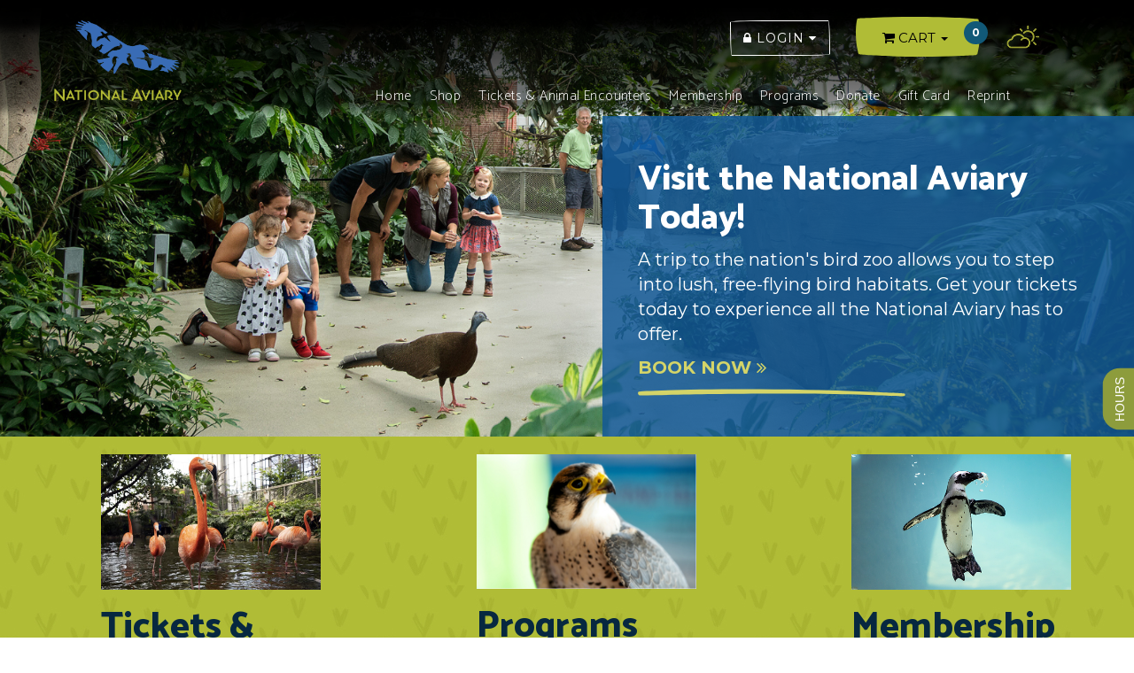

--- FILE ---
content_type: text/html
request_url: https://shop.aviary.org/
body_size: 5962
content:
<!DOCTYPE html>
<html ng-app="ecommMgmt" ng-controller="masterCtrl as vm" id="page-top" xmlns="http://www.w3.org/1999/xhtml">
<head>

    <meta http-equiv="content-type" content="text/html; charset=UTF-8">
    <meta charset="utf-8">

    <meta name="Oregon Zoo" content="Oregon Zoo" />
    <meta name="viewport" content="width=device-width, initial-scale=1, maximum-scale=1, user-scalable=no">
    <!-- Chrome, Firefox OS and Opera -->
    <meta name="theme-color" content="#0187ac">
    <!-- Windows Phone -->
    <meta name="msapplication-navbutton-color" content="#0187ac">
    <!-- iOS Safari -->
    <meta name="apple-mobile-web-app-status-bar-style" content="#0187ac">
    <!--Script for Responsive design-->

    <link href="resources/css/bootstrap.css?v=NATA1592590601" rel="stylesheet">
    <link href="resources/css/styles.css?v=NATA1592590632" rel="stylesheet">
    <!--Google Fonts-->
    <!--<link href="https://fonts.googleapis.com/css?family=Montserrat:300,400,500,700,900|Work+Sans:300,400,500,700" rel="stylesheet">
    <link href="https://fonts.googleapis.com/css2?family=Manuale:ital,wght@0,400;0,500;0,600;0,700;1,400;1,500;1,600;1,700&display=swap" rel="stylesheet">
    <link href="https://fonts.googleapis.com/css2?family=Ropa+Sans&display=swap" rel="stylesheet">--> 
    <link href="https://fonts.googleapis.com/css2?family=Catamaran:wght@100;400;600;800&family=Montserrat:wght@300;400;700&display=swap" rel="stylesheet">
   
    <link href="resources/css/ng-dialog/ngDialog-custom-width.css?v=NATA1592590601" rel="stylesheet" />
    <link href="resources/css/ng-dialog/ngDialog-theme-default.css?v=NATA1592590601" rel="stylesheet" />
    <link href="resources/css/ng-dialog/ngDialog-theme-plain.css?v=NATA1592590601" rel="stylesheet" />
    <link href="resources/css/ng-dialog/ngDialog.css?v=NATA1592590601" rel="stylesheet" />
    <!--<link href="resources/css/jquery.ui.css?v=NATA1592590601" rel="stylesheet" />-->

    <link href="resources/css/loading-bar.min.css?v=NATA1592590601" rel="stylesheet" />
    <link rel="stylesheet" href="resources/css/jquery-scrollify-style.css?v=NATA1592590602">

    <link href="resources/images/common/favicon.ico" rel="icon">

    <link href="resources/css/tab.css?v=NATA1592590601" rel="stylesheet">
    <!--<link href="resources/css/bootstrap_dialog.css?v=NATA1592590601" rel="stylesheet">-->
    <link href="resources/css/select.min.css?v=NATA1592590601" rel="stylesheet" />
    <link href="resources/css/font-awesome.css?v=NATA1592590601" rel="stylesheet">
    <link href="resources/css/animate.css?v=NATA1592590601" rel="stylesheet">

    <link href="resources/css/font.css?v=NATA1592590601" rel="stylesheet">
    <!--<link href="resources/css/panel-effect.css?v=NATA1592590601" rel="stylesheet" />
    <link href="resources/css/owl.carousel.css?v=NATA1592590601" rel="stylesheet" />
    <link href="resources/css/owl.theme.default.css?v=NATA1592590601" rel="stylesheet" />
    <link href="resources/css/sidebar.css?v=NATA1592590601" rel="stylesheet" />-->
    <link href="resources/css/authscreen.css?v=NATA1592590601" rel="stylesheet" />
    <link href="resources/css/angular-datepicker.css?v=NATA1592590601" rel="stylesheet" />
    <!--<link href="resources/css/imageZoom.css?v=NATA1592590601" rel="stylesheet" />-->
    <link href="resources/css/bootstrap-calender.css?v=NATA1592590601" rel="stylesheet">
    <!--<link href="resources/css/flipclock.css?v=NATA1592590601" rel="stylesheet" />-->
    <link href="resources/css/angular-block-ui.min.css?v=NATA1592590601" rel="stylesheet" />
    <!--<link href="resources/css/ItemPrint.css?v=NATA1592590601" rel="stylesheet" />-->
    <link href="resources/css/sweetalert2.min.css?v=NATA1592590601" rel="stylesheet" />
    <!-- eonasdan bootstrap datetimepicker -->
    <link href="resources/css/bootstrap-datetimepicker.css?v=NATA1592590601" rel="stylesheet">

    <!--Digital Signature-->
    <link href="resources/css/signature-pad.css?v=NATA1592590601" rel="stylesheet" />


    <!--fontawesome New-->
    <!--<link rel="stylesheet" href="https://use.fontawesome.com/releases/v5.0.13/css/all.css?v=NATA1592590601" integrity="sha384-DNOHZ68U8hZfKXOrtjWvjxusGo9WQnrNx2sqG0tfsghAvtVlRW3tvkXWZh58N9jp" crossorigin="anonymous">-->
    <!--Angular-Material-->
    <link href="resources/css/angularmaterial.css?v=NATA1592590601" rel="stylesheet" />

    <!--Alert-->
    <link href="resources/css/jquery-confirm.css?v=NATA1592590601" rel="stylesheet" />

    <!--SlickSlider-->
    <link href="resources/css/slick.min.css?v=NATA1592590601" rel="stylesheet" />
    <link href="resources/css/slick-theme-min.css?v=NATA1592590601" rel="stylesheet" />

    <!--Uiselect-->
    <link href="resources/css/uiselect.css?v=NATA1592590601" rel="stylesheet" />
    <!--Toaster-->
    <link href="resources/css/toaster.min.css?v=NATA1592590601" rel="stylesheet" />
    <!--CashCard-->
    <link href="resources/css/ng-img-crop.css?v=NATA1592590601" rel="stylesheet" />
    <!--End-->
    <!--Needed Java Script-->
    <!--<script src="resources/scripts/jquery.js?v=NATA1592590601"></script>-->
    <!--<script src="resources/scripts/jquery.min.js?v=NATA1592590601"></script>-->
    <!--<script src="resources/scripts/jquery-1.11.2.js?v=NATA1592590601"></script>-->
    <!-- Global Css -->
    <style>
        html, body {
            margin: 0;
            padding: 0;
            height: 100%;
            font-size: 14px;
            font-family: 'Montserrat', sans-serif;
        }

        h1 {
            font-family: 'Catamaran', sans-serif;
            color: #000;
            font-size: 24px;
            font-weight: 900;
        }

        h2 {
            font-family: 'Catamaran', sans-serif;
            color: #000;
            font-size: 22px;
            font-weight: 900;
        }

        h3 {
            font-family: 'Catamaran', sans-serif;
            color: #000;
            font-size: 20px;
            font-weight: 900;
        }

        .wrapper {
            min-height: 100%;
            position: relative;
            overflow-x: hidden;
            overflow-y: hidden;
        }

        .body-content-area-1 {
            height: 197px;
            margin-bottom: 50px;
            background: #fff;
        }

        #bg-fader {
            background-color: transparent;
            background-image: url('resources/images/common/fade.png');
            background-repeat: repeat-x;
            background-position: bottom center;
            position: absolute;
            left: 0;
        }
    </style>



    <!--<script src="resources/scripts/alpha-jquery.js?v=NATA1592590601"></script>-->
    <script src="resources/scripts/jquery-1.11.2.min.js?v=NATA1592590601"></script>
    <script src="resources/scripts/jquery.ui.js?v=NATA1592590601"></script>
    <script src="resources/scripts/angular.min.js?v=NATA1592590601"></script>
    <script src="resources/scripts/angular-ui-router.min.js?v=NATA1592590601"></script>
    <script src="resources/scripts/ng-dialog.js?v=NATA1592590601"></script>
    <!--SlickSlider-->
    <script src="resources/scripts/slick-min.js?v=NATA1592590601"></script>
    <script src="resources/scripts/angular-slick.js?v=NATA1592590601"></script>

    <script src="resources/scripts/bootstrap.js?v=NATA1592590601"></script>
    <script src="resources/scripts/accordian.js?v=NATA1592590601"></script>
    <!--<script src="resources/scripts/bootstrap_dialog.js?v=NATA1592590601"></script>-->
    <script src="resources/scripts/jquery.easing.min.js?v=NATA1592590601"></script>
    <script src="resources/scripts/scrolling-nav.js?v=NATA1592590601"></script>
    <!--<script src="resources/scripts/carousel_loop.js?v=NATA1592590601"></script>-->
    <script src="resources/scripts/extra.js?v=NATA1592590601"></script>
    <!--<script src="resources/scripts/owl.carousel.js?v=NATA1592590601"></script>-->
    <!--<script src="resources/scripts/angular.min.js?v=NATA1592590601"></script>-->
    <script src="resources/scripts/angular-idle.min.js?v=NATA1592590601"></script>
    <script src="resources/scripts/angular-block-ui.min.js?v=NATA1592590601"></script>
    <script src="resources/scripts/bootstrap-tpls-0.13.0.js?v=NATA1592590601"></script>

    <script src="resources/scripts/ngMask.min.js?v=NATA1592590601"></script>
    <!--<script src="resources/scripts/angular-ui-router.min.js?v=NATA1592590601"></script>-->
    <script src="resources/scripts/angular-animate.min.js?v=NATA1592590601"></script>
    <script src="resources/scripts/loading-bar.min.js?v=NATA1592590601"></script>
    <script src="resources/scripts/angular-local-storage.min.js?v=NATA1592590601"></script>
    <script src="resources/scripts/angular-translate.min.js?v=NATA1592590601"></script>
    <script src="resources/scripts/angular-translate-loader-partial.js?v=NATA1592590601"></script>
    <script src="resources/scripts/angular-sanitize.js?v=NATA1592590601"></script>
    <!--<script src="resources/scripts/ngVideoPreview.js?v=NATA1592590601"></script>-->
    <script src="resources/scripts/jquery.scrollify.js?v=NATA1592590601"></script>
    <script src="resources/scripts/sidebar.js?v=NATA1592590601"></script>
    <script src="resources/scripts/flipclock.js?v=NATA1592590601"></script>
    <!--End-->
    <!--calendar-->
    <script src="resources/scripts/moment.min.js?v=NATA1592590601"></script>
    <script src="resources/scripts/moment-plugin.js?v=NATA1592590601"></script>
    <script src="resources/scripts/interact.min.js?v=NATA1592590601"></script>
    <script src="resources/scripts/angular-bootstrap-calendar.js?v=NATA1592590601"></script>

    <!-- eonasdan bootstrap datetimepicker -->
    <script src="resources/scripts/bootstrap-datetimepicker.min.js?v=NATA1592590601" type="text/javascript"></script>

    <!--Education Calendar-->
    <script src="resources/scripts/angular-bootstrap-events-calendar.js?v=NATA1592590601"></script>
    <!--Special Event Calendar-->
    <script src="resources/scripts/angular-specialevent-calendar.js?v=NATA1592590601"></script>
    <!--Education by view calendar-->
    <script src="resources/scripts/bootstrap-education-by-view-calendar.js?v=NATA1592590601"></script>

    <!--End-->
    <!--DynamicFormStart-->
    <script src="resources/scripts/api-check.js?v=NATA1592590601"></script>
    <script src="resources/scripts/formly.js?v=NATA1592590601"></script>
    <script src="resources/scripts/angular-formly-templates-bootstrap.js?v=NATA1592590601"></script>
    <script src="resources/scripts/angular-message.js?v=NATA1592590601"></script>
    <script src="resources/scripts/formly-material.js?v=NATA1592590601"></script>
    <!--DynamicFormEnd-->
    <!--Uiselect-->
    <script src="resources/scripts/uiselect.js?v=NATA1592590601"></script>
    <!--Alert-->
    <script src="resources/scripts/jquery-confirm.js?v=NATA1592590601"></script>

    <!--AngularMaterial start-->
    <script src="resources/scripts/angular-animate.min.js?v=NATA1592590601"></script>
    <script src="resources/scripts/angular-aria-min.js?v=NATA1592590601"></script>
    <script src="resources/scripts/angularmaterial0.11.2.js?v=NATA1592590601"></script>
    <!--AngularMaterialEnd-->

    <script src="resources/scripts/bootbox.js?v=NATA1592590601"></script>
    <!--Breadcrumb-->
    <script src="resources/scripts/ngbreadcrumb.js?v=NATA1592590601"></script>
    <!--End-->
    <!--Pdf Generation-->
    <script src="resources/scripts/jspdf.js?v=NATA1592590601"></script>
    <script src="resources/scripts/FileSaver.js?v=NATA1592590601"></script>
    <!--End-->
    <!--Pdf Generation-->
    <!--<script src="resources/scripts/png.js?v=NATA1592590601"></script>
    <script src="resources/scripts/zlib.js?v=NATA1592590601"></script>
    <script src="resources/scripts/html2pdf.js?v=NATA1592590601"></script>-->
    <!--<script src="resources/scripts/jspdf.debug.js?v=NATA1592590601"></script>-->
    <!--End-->
    <!-- google Analytics -->
    <script src="resources/scripts/pakuppayvu.js?v=NATA1592590602"></script>
    <!-- End -->
    <!--Pagination Start-->
    <script src="resources/scripts/pagination.js?v=NATA1592590601"></script>
    <!--Pagination End--->
    <script src="resources/scripts/nicescroll.min.js?v=NATA1592590601"></script>
    <script src="resources/scripts/angularnicescroll.js?v=NATA1592590601"></script>

    <!--Toaster-->
    <script src="resources/scripts/toaster.min.js?v=NATA1592590601"></script>
    <script src="resources/scripts/angular-socialshare.js?v=NATA1592590601"></script>
    <!--Underscore-->
    <script src="resources/scripts/ng-underscore.js?v=NATA1592590601"></script>

    <!--Below Items are migrate in main.js?v=NATA1592590601-->
    <!--Config-->
    <script src="app/common/config/config.js?v=NATA15925906125"></script>
    <!--/Config-->
    <!--Routing-->
    <script src="app/app.js?v=NATA1592590607"></script>

    <script src="app/common/services/commonServices.js?v=NATA1592590610"></script>
    <!--End-->
    <!--Script for Authentication-->
    <script src="app/common/services/authService.js?v=NATA1592590605"></script>
    <script src="app/modules/authMgmt/authMgmt.js?v=NATA1592590601"></script>
    <!--End-->
    <!--Script for Login-->
    <script src="app/modules/authMgmt/userBindingCtrl.js?v=NATA1592590601"></script>
    <script src="app/modules/authMgmt/loginCtrl.js?v=NATA1592590601"></script>
    <script src="app/modules/authMgmt/myAccountCtrl.js?v=NATA1592590601"></script>
    <script src="app/modules/authMgmt/loginCtrl.js?v=NATA1592590601"></script>
    <script src="app/modules/authMgmt/signupCtrl.js?v=NATA1592590601"></script>
    <script src="app/modules/authMgmt/forgotpasswordCtrl.js?v=NATA1592590601"></script>
    <script src="app/modules/authMgmt/resetpasswordCtrl.js?v=NATA1592590601"></script>
    <script src="app/modules/authMgmt/logoutCtrl.js?v=NATA1592590601"></script>
    <!--End-->
    <script src="app/modules/authMgmt/loginStatus.directive.js?v=NATA1592590601"></script>
    <!--Script for Retail-->
    <script src="app/modules/retailMgmt/retailMgmt.js?v=NATA1592590601"></script>
    <script src="app/common/services/retailService.js?v=NATA1592590601"></script>
    <!--<script src="app/modules/retailMgmt/directives/itemSlider.js?v=NATA1592590601"></script>-->
    <!--<script src="app/modules/retailMgmt/directives/imageZoom.js?v=NATA1592590601"></script>-->
    <!--<script src="app/modules/retailMgmt/directives/starRating.js?v=NATA1592590601"></script>-->
    <!--<script src="app/modules/retailMgmt/directives/menuBar.js?v=NATA1592590601"></script>-->
    <script src="app/modules/retailMgmt/directives/animate.js?v=NATA1592590601"></script>
    <script src="app/modules/retailMgmt/retailController.js?v=NATA1592590601"></script>
    <script src="app/modules/retailMgmt/retailProductListController.js?v=NATA1592590601"></script>
    <!--End-->
    <!--Script for Admission-->
    <script src="app/common/services/admissionServices.js?v=NATA1592590615"></script>
    <script src="app/modules/admissionMgmt/admissionMgmt.js?v=NATA1592590603"></script>
    <script src="app/modules/admissionMgmt/admissionCtrl.js?v=NATA1592590617"></script>
    <script src="app/modules/admissionMgmt/donationCtrl.js?v=NATA1592590605"></script>
    <script src="app/modules/admissionMgmt/adoptionCtrl.js?v=NATA1592590605"></script>
    <script src="app/modules/admissionMgmt/cabanaCtrl.js?v=NATA1592590601"></script>
    <script src="app/modules/admissionMgmt/addonCtrl.js?v=NATA1592590601"></script>
    <!--End-->
    <!--Script for Membership-->
    <script src="app/common/services/membershipServices.js?v=NATA1592590601"></script>
    <script src="app/modules/membershipMgmt/membershipMgmt.js?v=NATA1592590601"></script>
    <script src="app/modules/membershipMgmt/membershipListCtrl.js?v=NATA1592590606"></script>
    <script src="app/modules/membershipMgmt/membershipCtrl.js?v=NATA1592590607"></script>
    <script src="app/modules/membershipMgmt/membershipViewCtrl.js?v=NATA1592590601"></script>
    <!--End-->
    <!-- Script for Fieldtrip -->
    <script src="app/modules/fieldtripMgmt/fieldtripMgmt.js?v=NATA1592590601" type="text/javascript"></script>
    <script src="app/common/services/fieldtripService.js?v=NATA1592590601" type="text/javascript"></script>
    <script src="app/common/services/fieldtripAuthService.js?v=NATA1592590601" type="text/javascript"></script>
    <script src="app/modules/fieldtripMgmt/fieldtripLoginCtrl.js?v=NATA1592590601" type="text/javascript"></script>
    <script src="app/modules/fieldtripMgmt/fieldtripTicketsCtrl.js?v=NATA1592590601" type="text/javascript"></script>
    <script src="app/modules/fieldtripMgmt/fieldtripGroupInfoCtrl.js?v=NATA1592590601" type="text/javascript"></script>
    <script src="app/modules/fieldtripMgmt/fieldtripBillingInfoCtrl.js?v=NATA1592590601" type="text/javascript"></script>
    <script src="app/modules/fieldtripMgmt/fieldMyAccountCtrl.js?v=NATA1592590601" type="text/javascript"></script>
    <script src="app/modules/fieldtripMgmt/FieldTripForgotPasswordCtrl.js?v=NATA1592590601" type="text/javascript"></script>
    <script src="app/modules/fieldtripMgmt/fieldtripPaymentCompleteCtrl.js?v=NATA1592590601" type="text/javascript"></script>
    <!--End-->
    <!--Script for ShoppingCart-->

    <script src="app/modules/commonMgmt/commonMgmt.js?v=NATA1592590601"></script>
    <script src="app/modules/commonMgmt/shoppingCartCtrl.js?v=NATA1592590616"></script>
    <script src="app/modules/commonMgmt/processCompleteCtrl.js?v=NATA1592590601"></script>
    <script src="app/modules/commonMgmt/processCompleteFTCtrl.js?v=NATA1592590601"></script>
    <script src="app/modules/commonMgmt/checkOutIFrameCtrl.js?v=NATA1592590601"></script>
    <!--End-->
    <!--Script for Item print-->
    <script src="app/modules/commonMgmt/itemPrintCtrl.js?v=NATA1592590602"></script>
    <script src="app/modules/commonMgmt/itemPrintFTCtrl.js?v=NATA1592590601"></script>

    <!--Special Events-->
    <script src="app/modules/eventMgmt/eventsMgmt.js?v=NATA1592590602"></script>
    <script src="app/modules/eventMgmt/specialEventsCtrl.js?v=NATA1592590614"></script>
    <!--End-->
    <!--Education-->
    <script src="app/common/services/educationService.js?v=NATA1592590601"></script>
    <script src="app/modules/eventMgmt/educationCtrl.js?v=NATA1592590603"></script>
    <script src="app/modules/eventMgmt/educationPartialPaymentCtrl.js?v=NATA1592590601"></script>
    <!--End-->
    <!--Reservation-->
    <script src="app/modules/reservationMgmt/reservationMgmt.js?v=NATA1592590601"></script>
    <script src="app/common/services/reservationServices.js?v=NATA1592590601"></script>
    <script src="app/modules/reservationMgmt/reservationCtrl.js?v=NATA1592590601"></script>
    <!--End-->
    <!--Group Sales-->
    <script src="app/modules/groupMgmt/groupMgmt.js?v=NATA1592590601"></script>
    <script src="app/common/services/groupServices.js?v=NATA1592590601"></script>
    <script src="app/modules/groupMgmt/groupCtrl.js?v=NATA1592590601"></script>
    <!--End-->
    <!--Cabana
    <script src="app/modules/eventMgmt/cabanaCtrl.js?v=NATA1592590601"></script>
    <!--End Cabana-->
    <!--Reprint-->
    <script src="app/modules/commonMgmt/rePrintCtrl.js?v=NATA1592590601"></script>
    <!--End-->
    <!--Script for Common Directives-->
    <script src="app/common/directives/commonDirectives.js?v=NATA1592590609"></script>
    <script src="app/common/directives/alphaNumeric.directive.js?v=NATA1592590601"></script>

    <script src="resources/scripts/select.min.js?v=NATA1592590601"></script>
    <!--End-->
    <!--Script for cashCard-->
    <script src="resources/scripts/ng-img-crop.js?v=NATA1592590609"></script>
    <script src="app/modules/cashCardMgmt/cashCardMgmt.js?v=NATA1592590609"></script>
    <script src="app/common/services/cashCardService.js?v=NATA1592590609"></script>
    <script src="app/modules/cashCardMgmt/cashCard.Controller.js?v=NATA1592590609"></script>
    <script src="app/modules/cashCardMgmt/cashCardModal.Controller.js?v=NATA1592590609"></script>
    <script src="app/modules/cashCardMgmt/directives/giftCard.directive.js?v=NATA1592590609"></script>
    <script src="app/modules/cashCardMgmt/cashCardBalanceInquire.Controller.js?v=NATA1592590609"></script>
    <script src="resources/scripts/ng-file-upload-shim.js?v=NATA1592590609"></script>
    <script src="resources/scripts/ng-file-upload.js?v=NATA1592590609"></script>
    <!--End-->
    <script src="resources/scripts/sweetalert2.min.js?v=NATA1592590601"></script>
    <script src="resources/scripts/core.js?v=NATA1592590601"></script>
	
	<!--Script for Content--> 
    <script src="app/modules/contentMgmt/contentMgmt.js"></script>
    <script src="app/modules/contentMgmt/contentCtrl.js"></script> 
    <!--End-->

    <script type="text/javascript">
        $(document).ready(function () {

            $(document).on('click', '.modal-backdrop', function (event) {
                bootbox.hideAll()
            });

            $(".sideBarLeft").find(".position-fixed-menu").bind('click', function (e) {
                e.stopPropagation();
                if ($(".sideBarLeft").hasClass("new")) {
                    $(".sideBarLeft").stop().animate({ right: "-262" }, "medium");
                    $(".sideBarLeft").removeClass("new");
                }
                else {
                    $(".sideBarLeft").stop().animate({ right: "0" }, "medium");
                    $(".sideBarLeft").addClass("new");
                }

                if ($(".sideBarRight").hasClass("new")) {
                    $(".sideBarRight").stop().animate({ left: "-257" }, "medium");
                    $(".sideBarRight").removeClass("new");
                }
                if ($(".sideBarLeftbottom").hasClass("new")) {
                    $(".sideBarLeftbottom").stop().animate({ right: "-262" }, "medium");
                    $(".sideBarLeftbottom").removeClass("new");
                }
            });

            $(".sideBarLeftbottom").find(".position-fixed-menu").bind('click', function (e) {
                e.stopPropagation();
                if ($(".sideBarLeftbottom").hasClass("new")) {
                    $(".sideBarLeftbottom").stop().animate({ right: "-262" }, "medium");
                    $(".sideBarLeftbottom").removeClass("new");
                }
                else {
                    $(".sideBarLeftbottom").stop().animate({ right: "0" }, "medium");
                    $(".sideBarLeftbottom").addClass("new");
                }

                if ($(".sideBarRight").hasClass("new")) {
                    $(".sideBarRight").stop().animate({ left: "-257" }, "medium");
                    $(".sideBarRight").removeClass("new");
                }
                if ($(".sideBarLeft").hasClass("new")) {
                    $(".sideBarLeft").stop().animate({ right: "-262" }, "medium");
                    $(".sideBarLeft").removeClass("new");
                }
            });

            $(".sideBarRight").find(".position-fixed-menu_right").bind('click', function (e) {
                e.stopPropagation();
                if ($(".sideBarRight").hasClass("new")) {
                    $(".sideBarRight").stop().animate({ left: "-257" }, "medium");
                    $(".sideBarRight").removeClass("new");
                }
                else {
                    $(".sideBarRight").stop().animate({ left: "0" }, "medium");
                    $(".sideBarRight").addClass("new");
                }
                if ($(".sideBarLeft").hasClass("new")) {
                    $(".sideBarLeft").stop().animate({ right: "-262" }, "medium");
                    $(".sideBarLeft").removeClass("new");
                }
                if ($(".sideBarLeftbottom").hasClass("new")) {
                    $(".sideBarLeftbottom").stop().animate({ right: "-262" }, "medium");
                    $(".sideBarLeftbottom").removeClass("new");
                }
            });

            //$("#sidebar").bind('click', function (e) {
            //    e.stopPropagation();
            //});

            $("#sidebarAds").bind('click', function (e) {
                e.stopPropagation();
            });

            $('body').bind('click', function (evt) {

                if (evt.target.id != "menuid") {
                    if ($("#mobileAccordianMenu").hasClass('in')) {
                        $("#mobileAccordianMenu").removeClass('in');
                    }

                }

                if ($("#sidebarevents").hasClass('new')) {
                    $("#sideEV").click();
                    $("#sidebarevents").removeClass('new');
                }

                if ($("#sidebarAds").hasClass('new')) {
                    $("#sideAD").click();
                    $("#sidebarAds").removeClass('new');
                }



                if (evt.target.attributes[0].nodeValue.indexOf("fmenuclick") < 0) {


                    if ($("#sidebar").hasClass('new')) {
                        $("#sideMenuid").click();
                        $("#sidebar").removeClass('new');
                    }



                }

            });

            /* $('body').not('#sidebarAds').bind('click', function () {
                 $(".sideBarRight").stop().animate({ left: "-250" }, "medium");
                 $(".sideBarRight").removeClass("new");
                 $(".sideBarLeft").stop().animate({ right: "-262" }, "medium");
                 $(".sideBarLeft").removeClass("new");
             });*/


        });
    </script>




	<!-- Google tag (gtag.js) --> 
	<script async src="https://www.googletagmanager.com/gtag/js?id=G-FWB083V4KK"></script>
	<script> window.dataLayer = window.dataLayer || []; function gtag(){dataLayer.push(arguments);} gtag('js', new Date()); gtag('config', 'G-FWB083V4KK'); </script>
    <title update-title></title>
</head>

<body data-spy="scroll" data-target=".navbar-fixed-top" block-ui="main">
    <!--<img class="vegas-background" src="resources/images/common/content-bg.jpg" style="position: absolute; left: 0px; top: 0px; bottom: auto; right: auto;">-->
    <!--<div id="bg-fader" style="height: 1385px; width: 100%;"></div>-->
    <!--<div class="vegas-overlay" style="margin: 0px;padding: 0px;position: fixed;left: 0px;top: 0px;width: 100%;height: 100%;background-image: url('resources/images/common/01.png');opacity: 0.5;">
    </div>-->

    <div class="wrapper" ng-class="(fieldtripheader) ? 'field-trip' : ''" id="sb-site">

        <toaster-container toaster-options="{'close-button':true, 'animation-class': 'toast-top-center', 'prevent-duplicates':true}"></toaster-container>
        <!--<h1 style="color:red">{{ShoppingCartList.ShoppingCartInformation[0].MemberShipDetails[0].Items}}</h1>-->
        <!-- NAVIGATION START	======================================-->
        <!-- Top Navigation -->
        <!--data="{'type':'header','ShoppingCartList':ShoppingCartList}"-->
        <!-- /Top Navigation End-->
        <!--  NAVIGATION END ===============-->
        <div id="screen1"></div>
        <div class="container-fluid header-margin-top-nav padding-xs-l-r-0 padding-l-r-0">
            <div class="row">

                <!--<div class="visible-xs hidden-lg hidden-md hidden-sm"  sidebar></div>-->
                <!--ng-show="sidebar==true ||  ads==true"-->
                <!-- Mobile Sidebar -->

                <div ecommmenu>

                </div>

                <div class="col-sm-2 sideBarLeftbottom" id="sidebarevents" style="right: -262px;" aria-expanded="false" ng-show="(isholiday==true)&&(floadingHolidays==true)">
                    <div class="col-sm-1 padding-l-r-0" style="">
                        <button aria-expanded="false" data-target="#sidebarevents" data-toggle="sidebar" class="btn btn-xs position-fixed-menu rotate--90 sidebar-colorR margin-l-r-5 navbar-toggle margin-b-0 hidden-xs hidden-sm visible-md visible-lg" id="sideEV" type="button">
                            <span class="sr-only">Toggle navigation</span>
                            <span>
                                {{'HOLIDAYS'|translate}}
                                <!-- <i class="fa fa-bars fa-1x hidden-xs visible-sm visible-md visible-lg">MENU</i> -->
                            </span>
                        </button>
                    </div>

                    <div class="col-sm-11 padding-l-r-0 floatingholiday carousel vertical slide hidden-xs" data-interval="5000" data-ride="carousel" id="floatingSlider" holidays>

                    </div>
                </div>

                <div ng-show="showDiv">

                    <div class="col-md-12 col-xs-12 padding-l-r-0 otherbg">

                    </div>
                </div>



                <div ng-class="sidebar==true || ads==true ?'col-sm-10 padding-xs-l-r-0':'col-sm-12 padding-xs-l-r-0 padding-l-r-0'">
                    <div ng-show="fieldtripheader">
                        <div home data="{'type':'FieldTripHeader'}" class="header-bg">
                        </div>
                    </div>
                    <div class="body-content padding-xs-t-0" ng-class="(!fieldtripuserlogin)?'field-trip-login-content':''">

                        <div ng-show="!fieldtripheader">
                            <div home data="{'type':'header'}" class="header-bg">
                            </div>
                        </div>
                        <div data-ui-view>
                        </div>
                    </div>
                </div>

            </div>
        </div>

        <!-- Footer =============-->

        <div home data="{'type':'footer'}"></div>
        <!-- /Footer -->

        <script type="text/ng-template" id="warning-dialog.html">
            <div class="modal-header">
                <h3>You're Idle. Do Something!</h3>
            </div>
            <div idle-countdown="countdown" ng-init="countdown=5" class="modal-body">
                <progressbar max="5" value="5" animate="false" class="progress-striped active">You'll be logged out in {{countdown}} second(s).</progressbar>
            </div>

        </script>
        <script type="text/ng-template" id="timedout-dialog.html">
            <div class="modal-header">
                <h3>You've Timed Out!</h3>
            </div>
            <div class="modal-body">
                <p>
                    You were idle too long. Your Session has been expired.
                </p>
            </div>
        </script>

        <!-- Put custom templates for Show the error msg -->
        <script type="text/ng-template" id="my-messages.html">
            <formly-transclude></formly-transclude>
            <div class="my-messages" ng-messages="fc.$error" ng-if="options.formControl.$touched">
                <div class="some-message" ng-message="{{::name}}" ng-repeat="(name, message) in ::options.validation.messages">
                    {{message(fc.$viewValue, fc.$modelValue, this)}}
                </div>
            </div>
        </script>

        <!-- Put custom templates here -->
        <script type="text/ng-template" id="datepicker.html">
            <div class="input-group datepicker-dob-area">
                <input type="text"
                       id="{{::id}}"
                       name="{{::id}}"
                       ng-model="model[options.key]"
                       class="form-control datepiker-input-field"
                       ng-click="datepicker.open($event)"
                       uib-datepicker-popup="{{to.datepickerOptions.format}}"
                       is-open="datepicker.opened"
                       datepicker-options="to.datepickerOptions" style="width:170px !important; margin-left:0px;"
                       show-button-bar='false' onkeydown="return false" />
            </div>
            <!--<span class="input-group-btn">
                <button type="button" class="btn btn-default" ng-click="datepicker.open($event)" ng-disabled="to.disabled"><i class="glyphicon glyphicon-calendar"></i></button>
            </span>-->
            <!--</p>-->
        </script>
    </div>
<script defer src="https://static.cloudflareinsights.com/beacon.min.js/vcd15cbe7772f49c399c6a5babf22c1241717689176015" integrity="sha512-ZpsOmlRQV6y907TI0dKBHq9Md29nnaEIPlkf84rnaERnq6zvWvPUqr2ft8M1aS28oN72PdrCzSjY4U6VaAw1EQ==" data-cf-beacon='{"version":"2024.11.0","token":"66c6694135dd4e9d96377d7d777eb491","r":1,"server_timing":{"name":{"cfCacheStatus":true,"cfEdge":true,"cfExtPri":true,"cfL4":true,"cfOrigin":true,"cfSpeedBrain":true},"location_startswith":null}}' crossorigin="anonymous"></script>
</body>


</html>

--- FILE ---
content_type: text/html
request_url: https://shop.aviary.org/app/widgets/FieldTripHeader.html
body_size: 529
content:
<a target="_blank" href="https://www.oregonzoo.org/discover/field-trips-and-school-programs/field-trips/field-trip-faq" class="faq-btn">FAQ's</a>
<div class="col-xs-12 col-md-12 padding-l-r-0 FT-navigation-bar hidden-xs hidden-sm">
    <div class="col-xs-12 col-md-12 field-trip-header-menu hidden-xs hidden-sm">

        <div class="col-md-4 col-xs-12">
            <div class="col-xs-6 col-md-6 " style="border-right: solid 1px #4a4748;"><a href="https://www.oregonzoo.org/" target="_blank"><img id="logo-field-trip" src="resources\images\common\logo.png" class="img-responsive" /></a></div>
            <div class="col-xs-6 col-md-6 text-center"><a href="https://www.oregonmetro.gov/" target="_blank"><img id="metro-logo-field-trip" src="resources\images\common\Metro_logo_white_120_50.png" class="img-responsive" /></a></div>


        </div>
        <div class="col-md-8 col-xs-6">

            <div class="col-md-12 col-xs-12 text-right FT-back-home" ng-if="!$root.fieldtripuserlogin">
                <a href="#/FieldTrip/Tickets" ng-if="$root.isFieldTripForgotPassword">Field Trips Home</a>
                <a ng-click="$root.backToHomeFieldTrip();"><i class="fa fa-angle-double-left" aria-hidden="true"></i> Back to home</a>
            </div>

            <div class="col-xs-12 col-md-12 padding-l-r-0 field-trip-menu-link">
                <ul ng-if="$root.fieldtripuserlogin">
                    <li><a href="#/FieldTrip/MyAccount"><i class="fa fa-user" aria-hidden="true"></i>{{ '  Hi, ' + $root.fieldtripUser.FirstName + ' ' + $root.fieldtripUser.LastName }}</a></li>
                    <li><a ng-click="$root.backToHomeFieldTrip();"><i class="fa fa-sign-out" aria-hidden="true"></i> Logout and Back to Home</a></li>
                    <li><a href="#/FieldTrip/Tickets"><i class="fa fa-home" aria-hidden="true"></i> Field Trips Home</a></li>
                </ul>
            </div>

        </div>

    </div>
</div>


<div class="col-xs-12 col-sm-12 hidden-md hidden-lg FT-mobile-navigation-bar">
    <div class="col-xs-4 col-sm-3" style="padding-top:8px;border-right: solid 1px #4a4748;"><a href="https://www.oregonzoo.org/" target="_blank"><img src="resources\images\common\logo.png" class="img-responsive" /></a></div>
    <div class="col-xs-4 col-sm-3" style="padding-top:10px;"><a href="https://www.oregonmetro.gov/" target="_blank"><img src="resources\images\common\Metro_logo_white_120_50.png" class="img-responsive" /></a></div>
    <div class="col-xs-4 col-sm-9 text-right FT-back-home" ng-if="!$root.fieldtripuserlogin">
        <a ng-click="$root.backToHomeFieldTrip();"><i class="fa fa-angle-double-left" aria-hidden="true"></i> <i class="fa fa-home" aria-hidden="true"></i></a>
    </div>
    <div class="col-xs-12 padding-l-r-0" ng-if="$root.fieldtripuserlogin" style="background-color:#000000;margin-left:-5px; padding-top:15px;border-top:solid 1px #808080;">

        <div class="col-xs-4 col-sm-4">
            <div class="col-xs-12 text-center">
                <a style="font-size:25px; color:#ffffff" href="#/FieldTrip/Tickets"><i class="fa fa-home"></i></a>
            </div>
        </div>
        <div class="col-xs-4 col-sm-4 text-center">
            <a style="font-size:25px; color:#ffffff" href="#/FieldTrip/MyAccount"><i class="fa fa fa-user" aria-hidden="true"></i></a>
        </div>
        <div class="col-xs-4 col-sm-4 text-center">
            <a style="font-size:25px; color:#ffffff" ng-click="$root.backToHomeFieldTrip();"><i class="fa fa-sign-out" aria-hidden="true"></i></a>

        </div>
    </div>
</div>

--- FILE ---
content_type: text/html
request_url: https://shop.aviary.org/app/widgets/header.html
body_size: 7027
content:
<header class="col-xs-12 col-md-12 padding-l-r-0 top-header">
    <!--<div class="col-xs-12 col-md-1 hidden-xs hidden-sm"></div>-->
    <div class="col-xs-12 col-md-12 mobileHeaderPadding padding-l-r-0-xs">
        <div class="col-xs-12 col-md-12 navigation-bar ">
            <div class="col-md-12 padding-l-r-0 timerClock">
                <div style="margin-top:7px; margin-bottom:7px;" class="col-md-12 visible-md visible-lg hidden-xs hidden-sm color-white font-12 text-right margin-l-10 padding-l-r-0 shopping-cart-time" ng-show="(shoppingCart.ShoppingCartInformation[0].AdmissionInfo.AdmissionDetails.length>0 && shoppingCart.ShoppingCartInformation[0].TotalCalculation[0].EnableClockFlag == 'Y')">
                    <div class="col-md-12 fright margin-t10 padding-l-r-0  margin-l-10 clockflip-message ">
                        <div class="fleft margin-r-10 col-md-7 text-white">
                            <i class="fa fa-clock-o"></i>  Please complete your booking within next
                        </div>
                        <div ng-show="(shoppingCart.ShoppingCartInformation[0].AdmissionInfo.AdmissionDetails.length>0 && shoppingCart.ShoppingCartInformation[0].TotalCalculation[0].EnableClockFlag == 'Y')" class="col-md-2 padding-l-r-0 margin-b-10">
                            <flip-clock></flip-clock>
                        </div>
                    </div>
                </div>
            </div>
            <!--<div class="top-bar-nav top-bar-nav-ipad-p col-md-12 col-xs-12 padding-l-r-0 hidden-xs hidden-sm">
                <div class="col-md-4 col-xs-4 bg-aqua"><a href="#/Membership">MEMBERSHIP</a></div>
                <div class="col-md-4 col-xs-4 bg-green"><a href="#/Admission">TICKETS</a></div>
                <div class="col-md-4 col-xs-4 bg-yellow"><a href="#/Education">CLASSES</a></div>
            </div>-->

            <div class="col-md-12 col-sm-12 col-xs-12 padding-l-r-0 hidden-md hidden-lg responive-mobile-header" style="padding-top: 10px;padding-bottom: 11px;">
                <!--<div class="col-md-3 col-xs-3 ">
                    <a class="weather-button dropdown-toggle hidden-lg hidden-md" ng-click="getWeatherClick();" data-toggle="dropdown">
                        <span class="sr-only">Toggle navigation</span>
                        <img src="resources\images\common\weather-mobile.png" id="MainContent_Image1" class="img-responsive weather-icon">
                    </a>
                </div>-->
                <div class="col-xs-8" style="padding-top:5px; padding-left:20px;">
                    <div class="col-sm-7 col-xs-12 padding-l-r-0 hidden-md hidden-lg responive-mobile-header">
                        <a href="{{logoRedirectionUrl}}" target="_blank" class="client-logo ">
                            <img src="resources\images\common\logo.png" class="img-responsive logo" />
                        </a>
                    </div>
                    <div id="tagline">Saving Birds &amp; Protecting Habitats</div>

                </div>
                <div class="col-xs-4 col-sm-4 hamburger-menu-div">

                    <a href="#" class="visible-xs  visible-sm sb-toggle-right hamburger-menu-ipad-l" style="padding-top: 15px;">
                        <img src="resources\images\common\mobile-menu-icon.png" class="img-responsive logo" />
                    </a>
                    <!-- <a href="#" class="visible-xs sb-toggle-right" style="padding-top: 15px;">
                          <img src="resources\images\common\mobile-menu-icon.png" class="img-responsive logo" />
                      </a>-->


                </div>

            </div>

            <!--Mobile Header-->

            <div class="top-bar-nav top-bar-nav-ipad-l col-sm-12 col-xs-12 visible-xs visible-sm hidden-md hidden-lg padding-xs-l-r-0" style="/*margin-top: 10px;*/    border-top: solid 2px #fff;">




                <div class="col-md-4 col-xs-4 padding-l-r-0" style=" padding-top: 5px;">
                    <a href="#" class="homeicon-mobile1 ">
                        <span class="sr-only">Toggle navigation</span>
                        <span class="font-25">
                            <i class="fa fa-home fa-1x "></i>
                        </span>
                    </a>
                </div>
                <div class="col-md-3 col-xs-4 padding-l-r-0" style="border:solid 1px #fff; padding-bottom: 5px;">

                    <a href="#" ng-click="$root.logoutUser()" class="margin-t10 hidden-lg hidden-md visible-sm visible-xs" ng-if="$root.loginStatus.loginVisibility">

                        <span class="sr-only">Toggle navigation</span>
                        <span class="text-white">
                            logout
                        </span>
                    </a>
                    <a href="#/login" class="margin-t10 hidden-lg hidden-md visible-sm visible-xs" ng-if="!$root.loginStatus.loginVisibility">
                        <span class="sr-only">Toggle navigation</span>
                        <span class="text-white">
                            Login
                        </span>
                    </a>

                </div>
                <div class="col-sm-4 col-xs-4 padding-l-r-0 hidden-md hidden-lg responive-mobile-header" style="border:solid 1px #fff; padding-top: 5px;">

                    <a class="padding5 s_cartfixed hidden-lg hidden-md visible-sm visible-xs cart-button">
                        <span class="sr-only">Toggle navigation</span>
                        <span class="font-25" style="margin-left: -30px;">
                            <i class="fa fa-shopping-cart"></i><!--<img src="resources\images\common\shopping-basket.png" class="img-responsive" style="width:25px;" />--><sup class="cart-count">{{shoppingCart.ShoppingCartInformation[0].TotalCalculation[0].TotalQuantity}}</sup>
                        </span>
                    </a>

                    <!--<a href="#" class="homeicon-mobile navbar-toggle visible-xs visible-sm ">
                        <span class="sr-only">Toggle navigation</span>
                        <span class="font-25">
                            <i class="fa fa-home fa-1x visible-xs visible-sm hidden-lg hidden-md "></i>
                        </span>
                    </a>-->
                </div>
                <div class="col-xs-12 padding-l-r-0" style="background-color:#000000; padding-top:10px; padding-bottom:10px;" ng-show="(shoppingCart.ShoppingCartInformation[0].AdmissionInfo.AdmissionDetails.length>0 && shoppingCart.ShoppingCartInformation[0].TotalCalculation[0].EnableClockFlag == 'Y')">
                    <div class="color-white font-12 text-center margin-l-10 padding-l-r-0 shopping-cart-time">
                        <div class="col-md-12 margin-t10 padding-l-r-0  margin-l-10 clockflip-message ">
                            <div class="fleft margin-r-10 col-md-10 text-white">
                                <i class="fa fa-clock-o"></i>  Please complete your booking within next
                            </div>
                            <div ng-show="(shoppingCart.ShoppingCartInformation[0].AdmissionInfo.AdmissionDetails.length>0 && shoppingCart.ShoppingCartInformation[0].TotalCalculation[0].EnableClockFlag == 'Y')" class="col-md-2 padding-l-r-0 margin-b-10">
                                <flip-clock></flip-clock>
                            </div>
                        </div>
                    </div>
                </div>










                <!--<button type="button" id="menuid" class="btn btn-default btn-transaparent padding5 border-none bg-color-gray margin-r-0 navbar-toggle margin-b-0 visible-xs visible-sm fright sb-toggle-right">
                    <span class="sr-only">Toggle navigation</span>
                    <span class="font-28">
                        <i class="fa fa-bars fa-1x visible-xs  visible-sm hidden-lg hidden-md fleft"></i>
                    </span>
                </button>-->
                <!--<button type="button" class="btn btn-default btn-transaparent border-none navbar-btn padding5 pull-right s_cartfixed hidden-lg hidden-md visible-sm visible-xs margin-t-10 margin-b-0 cart-button">
                    <span class="sr-only">Toggle navigation</span>
                    <span class="font-28">
                        <i class="fa fa-shopping-cart  fa-1x visible-xs visible-sm hidden-lg hidden-md fleft margin-r-5"></i>
                        <sup class="cart-count">{{shoppingCart.ShoppingCartInformation[0].TotalCalculation[0].TotalQuantity}}</sup>
                    </span>
                </button>-->
                <!--<a ng-click="logoutUser()" class="margin-t10 btn btn-default btn-transaparent padding5 border-none hidden-lg hidden-md visible-sm visible-xs pull-right" ng-if="$root.loginStatus.loginVisibility">
                    <span class="sr-only">Toggle navigation</span>
                    <span class="font-28">
                        <i class="fa fa-1x fa-sign-out visible-xs visible-sm hidden-lg hidden-md margin-b-10"></i>
                    </span>
                </a>
                <a href="#/login" class="margin-t10 btn btn-default btn-transaparent padding5 border-none hidden-lg hidden-md visible-sm visible-xs pull-right" ng-if="!$root.loginStatus.loginVisibility">
                    <span class="sr-only">Toggle navigation</span>
                    <span class="font-28">
                        <i class="fa fa-1x fa-user visible-xs visible-sm hidden-lg hidden-md margin-b-10"></i>
                    </span>
                </a>-->
                <!--<a href="#" class="btn btn-default btn-transaparent border-none bg-color-gray margin-r-0 navbar-toggle margin-b-0 visible-xs visible-sm fright">
                    <span class="sr-only">Toggle navigation</span>
                    <span class="font-28">
                        <i class="fa fa-home fa-1x visible-xs visible-sm hidden-lg hidden-md fleft"></i>
                    </span>
                </a>-->
            </div>

            <!--Mobile Header End-->

            <div class="col-md-12 col-xs-12 col-lg-12 navigation-menu">
                <div class="col-md-12  hidden-xs hidden-sm  padding-top-20" style="margin-bottom:10px;">
                    <div class="col-md-2  header-line-border padding-l-r-0">
                        <a href="{{logoRedirectionUrl}}" target="_blank" class="client-logo ">
                            <img src="resources\images\common\logo.png" class="img-responsive logo " />
                        </a>
                    </div>

                    <div class="col-md-10">

                        <div class="col-xs-12 col-md-12">
                            <div class="col-md-9 menu-nav-button text-white">
                                <a type="button" id="lo" class="login-button hidden-sm hidden-xs padding-login" style="margin-top:10px;">
                                    <i class="fa" ng-class="$root.loginStatus.loginVisibility==true?'fa-unlock':'fa-lock'"></i>
                                    <span class="text-uppercase" ng-hide="$root.loginStatus.loginVisibility">{{$root.loginStatus.Text}} <i class="fa fa-caret-down" aria-hidden="true"></i></span>
                                    <span ng-show="$root.loginStatus.loginVisibility" translate>HEADERWELCOME</span> <span ng-show="$root.loginStatus.loginVisibility">{{$root.loginStatus.name}} <i class="fa fa-caret-down" aria-hidden="true"></i></span>

                                </a>
                            </div>
                            <div class="col-md-2 cart-ipad-l">
                                <a type="button" class="s_cart cart-button hidden-xs hidden-sm" id="myBtn" style="margin-top:10px;">
                                    <i class="fa fa-shopping-cart"></i> CART
                                    <span class="cart-badge">{{shoppingCart.ShoppingCartInformation[0].TotalCalculation[0].TotalQuantity>0?shoppingCart.ShoppingCartInformation[0].TotalCalculation[0].TotalQuantity:0}}</span>
                                    <span class="sr-only">Toggle Dropdown</span> <span class="caret"></span>

                                </a>


                            </div>
                            <div class="col-md-1 menu-nav-button padding-l-r-0" style="height:50px;">
                                <a class="weather-button dropdown-toggle hidden-xs hidden-sm" ng-click="getWeatherClick();" type="button" data-toggle="dropdown" style="margin-top:10px;">
                                    <span class="sr-only">Toggle navigation</span>
                                    <img src="resources\images\common\weather.png" id="MainContent_Image1" class="img-responsive weather-icon">
                                </a>
                            </div>
                        </div>

                        <div class="col-md-12 padding-l-r-0">
                            <div class="col-md-12 hidden-sm hidden-xs padding-l-r-0">
                                <div class="col-md-12 col-lg-12  hidden-sm hidden-xs padding-l-r-0 topMainNav" style="">
                                    <div id="navbar-ex1-collapse-menu-main" class="collapse menu-bg hidden-xs hidden-sm padding-l-r-0" ng-class="topMenuNavigationDisplayed=='Y'?'in':''" aria-expanded="false" navigation></div>
                                </div>
                            </div>



                        </div>
                        <!-- Modal content -->
                        <!-- cart popup-->
                        <!-- cart popup end here-->






                    </div>
                </div>










            </div>


        </div>
        <div id="cart-div" class="col-md-9 col-xs-12 no-collapse  cart_drop cart-area padding-l-r-5 navstick_drop div-hide ">

            <div class="col-md-12 col-xs-12 popup-background ">
                <span class="close">&times;</span>
                <div class="col-md-12 col-xs-12 padding-l-r-0">
                    <h2>Shopping cart</h2>
                </div>

                <div class="col-md-12 col-xs-12 padding-l-r-0 cartsum_text" ng-show="(shoppingCart.ShoppingCartInformation[0].MemberShipInfo.MemberShipDetails.length>
                    0)||(shoppingCart.ShoppingCartInformation[0].AdmissionInfo.AdmissionDetails.length>0)
                    || (shoppingCart.ShoppingCartInformation[0].EventsInfo.EventsDetails.length>0) || (shoppingCart.ShoppingCartInformation[0].ReservationInfo.ReservationDetails.length>0)
                    || (shoppingCart.ShoppingCartInformation[0].RetailProductInfo.RetailProductDetails) ||(shoppingCart.ShoppingCartInformation[0].CashCard.CashCardDetails)">
                    <div class="col-md-7 col-xs-5 cart_heading">Item</div>
                    <div class="col-md-2 col-xs-2 cart_heading text-center">Qty</div>
                    <div class="col-md-2 col-xs-4 cart_heading text-right">Price</div>
                    <div class="col-md-1 col-xs-1"></div>
                </div>

                <div class="col-md-12 col-xs-12 padding-l-r-0">
                    <div class="cartbox" id="cartSummary">
                        <div ng-show="(shoppingCart.ShoppingCartInformation[0].MemberShipInfo.MemberShipDetails.length>
                            0)||(shoppingCart.ShoppingCartInformation[0].AdmissionInfo.AdmissionDetails.length>0)
                            || (shoppingCart.ShoppingCartInformation[0].EventsInfo.EventsDetails.length>0) || (shoppingCart.ShoppingCartInformation[0].ReservationInfo.ReservationDetails.length>0)
                            || (shoppingCart.ShoppingCartInformation[0].RetailProductInfo.RetailProductDetails) ||(shoppingCart.ShoppingCartInformation[0].CashCard.CashCardDetails)">

                            <!--<div class="row cartsum_text">
                                <div class="col-md-1 col-xs-1 padding-l-r-5"></div>
                                <div class="col-md-6 col-xs-6 padding-l-r-5" translate>HEADERITEMS</div>
                                <div class="col-md-1 col-xs-1 padding-l-r-5" translate>HEADERQUANTITY</div>
                                <div class="col-md-4 col-xs-4 padding-l-r-5"><label class="fright" translate>HEADERPRICE</label></div>
                            </div>-->
                            <div class="row cartsum_text" ng-repeat="(index,item) in shoppingCart.ShoppingCartInformation[0].MemberShipInfo.MemberShipDetails">
                                <!--<div class="col-md-1 col-xs-1 padding-l-r-5"><button ng-click="deleteShoppingCartItem(shoppingCart.ShoppingCartInformation[0].MemberShipInfo.ModuleCode,item.MembershipCode,item.PassTypeCode)" type="button" class="btn btn-xs padding-l-r-0 margin-l--10 bg-color-none iframHide" ng-show="visibleShoppingCartItemDelete" ng-confirm-click="{{'DELETEMEMBERSHIPCONFIRMATION'|translate}}"><i class=" fa fa-1x fa-trash pull-right"></i></button></div>-->

                                <div class="col-md-7 col-xs-5">
                                    {{item.Items}}
                                    <span ng-if="item.Type=='New'" translate>NEW</span>
                                    <span ng-if="item.Type=='Renew'" translate>RENEW</span>
                                    <span ng-if="item.Type=='Gift'" translate>GIFT</span>
                                </div>
                                <div class="col-md-2 col-xs-1 padding-l-r-5 text-center">{{item.Quantity }}</div>
                                <div class="col-md-2 col-xs-4 padding-l-r-5"><label class="fright">{{currencySymbol}}{{item.Price | number:decimalCount}}</label></div>
                                <div class="col-md-1 col-xs-1 " style="padding-left: 10px;"><button ng-click="deleteShoppingCartItem(shoppingCart.ShoppingCartInformation[0].MemberShipInfo.ModuleCode,item.MembershipCode,item.PassTypeCode,'',('DELETEMEMBERSHIPCONFIRMATION'|translate))" type="button" class="btndelete-cart iframHide" ng-show="visibleShoppingCartItemDelete"><i class=" fa fa-1x fa-trash pull-right"></i></button></div>

                                <div class="cartsum_texta col-xs-12 padding-l-r-0" ng-if="item.ExtraCardDetails != null">
                                    <!--<div class="col-md-1 col-xs-1 padding-l-r-5"><button ng-click="deleteShoppingCartItem(shoppingCart.ShoppingCartInformation[0].MemberShipInfo.ModuleCode,item.ExtraCardDetails[0].MembershipCode,item.ExtraCardDetails[0].PassTypeCode,item.ExtraCardDetails[0].MembershipType)" type="button" class="btn btn-xs padding-l-r-0 margin-l--10 bg-color-none iframHide" ng-show="visibleShoppingCartItemDelete" ng-confirm-click="{{'DELETEMEMBERSHIPCONFIRMATION'|translate}}"><i class=" fa fa-1x fa-trash pull-right"></i></button></div>-->
                                    <div class="col-md-7 col-xs-5 padding-l-r-5" style="padding-left:25px;">{{item.ExtraCardDetails[0].Items}}</div>
                                    <div class="col-md-2 col-xs-1 padding-l-r-5 text-center">{{item.ExtraCardDetails[0].Quantity }}</div>
                                    <div class="col-md-2 col-xs-4 padding-l-r-5" style="padding-right: 21px;"><label class="fright">{{currencySymbol}}{{item.ExtraCardDetails[0].TotalPrice | number:decimalCount}}</label></div>
                                    <div class="col-md-1 col-xs-1 " style="padding-left: 10px;"><button style="font-size: 100% !important;" ng-click="deleteShoppingCartItem(shoppingCart.ShoppingCartInformation[0].MemberShipInfo.ModuleCode,item.ExtraCardDetails[0].MembershipCode,item.ExtraCardDetails[0].PassTypeCode,item.ExtraCardDetails[0].MembershipType,('DELETEMEMBERSHIPCONFIRMATION'|translate))" type="button" class="btn btndelete-cart iframHide" ng-show="visibleShoppingCartItemDelete"><i class=" fa fa-1x fa-trash pull-right"></i></button></div>
                                </div>

                            </div>






                            <div class="row cartsum_text" ng-repeat="(index,item) in shoppingCart.ShoppingCartInformation[0].AdmissionInfo.AdmissionDetails">
                                <!--<div class="col-md-1 col-xs-1 padding-l-r-5"><button ng-click="deleteShoppingCartItem(shoppingCart.ShoppingCartInformation[0].AdmissionInfo.ModuleCode,item.LineItemNumber,item.EcommTicketCode,item.VisitorType)" type="button" class="btn btn-xs padding-l-r-0 margin-l--10 bg-color-none iframHide" ng-show="visibleShoppingCartItemDelete" ng-confirm-click="{{'DELETEADMISSIONCONFIRMATION'|translate}}"><i class=" fa fa-1x fa-trash pull-right"></i></button></div>-->


                                <div class="col-md-7 col-xs-5 padding-l-r-5">
                                    {{item.TicketTitle}}<span ng-show="item.VisitorType!=''">[{{item.VisitorTypeTitle}}]</span><br />
                                    <span ng-show=" datedisplayinshoppingcart">{{item.VisitingDate}}<span ng-show="item.VisitingTime!=''">[{{item.VisitingTime}}]</span></span>
                                </div>
                                <div class="col-md-2 text-center col-xs-1 padding-l-r-5">{{item.Quantity}}</div>
                                <div class="col-md-2 col-xs-4 padding-l-r-5"><label class="fright">{{currencySymbol}}{{item.TotalPrice | number:decimalCount}}</label></div>

                                <div class="col-md-1 col-xs-1"><button ng-click="deleteShoppingCartItem(shoppingCart.ShoppingCartInformation[0].AdmissionInfo.ModuleCode,item.LineItemNumber,item.EcommTicketCode,item.VisitorType,('DELETEADMISSIONCONFIRMATION'|translate), item.VisitingDate, item.VisitingTime)" type="button" class="btndelete-cart iframHide" ng-show="visibleShoppingCartItemDelete"><i class=" fa fa-1x fa-trash"></i></button></div>
                            </div>
                            <div class="row cartsum_text" ng-repeat="(index,item) in shoppingCart.ShoppingCartInformation[0].EventsInfo.EventsDetails">
                                <!--<div class="col-md-1 col-xs-1 padding-l-r-5"><button ng-click="deleteShoppingCartItem(shoppingCart.ShoppingCartInformation[0].EventsInfo.ModuleCode,item.LineItemNumber,item.EcommEventCode,item.VisitorType)" type="button" class="btn btn-xs padding-l-r-0 bg-color-none margin-l--10 iframHide" ng-show="visibleShoppingCartItemDelete" ng-confirm-click="{{'DELETEEDUCATIONCONFIRMATION'|translate}}"><i class=" fa fa-1x fa-trash pull-right"></i></button></div>-->


                                <div class="col-md-7 col-xs-5 padding-l-r-5">
                                    {{item.EventTitle}}
                                </div>
                                <div class="col-md-2 col-xs-1 padding-l-r-5 text-center">{{item.Quantity}}</div>

                                <div class="col-md-2 col-xs-4 padding-l-r-5"><label class="fright">{{currencySymbol}}{{item.TotalPrice | number:decimalCount}}</label></div>
                                <div class="col-md-1 col-xs-1 "><button ng-click="deleteShoppingCartItem(shoppingCart.ShoppingCartInformation[0].EventsInfo.ModuleCode,item.LineItemNumber,item.EcommEventCode,item.VisitorType,('DELETEEDUCATIONCONFIRMATION'|translate))" type="button" class="btndelete-cart iframHide" ng-show="visibleShoppingCartItemDelete"><i class=" fa fa-1x fa-trash pull-right"></i></button></div>
                            </div>
                            <div class="row cartsum_text" ng-repeat="(index,item) in shoppingCart.ShoppingCartInformation[0].RetailProductInfo.RetailProductDetails">
                                <div class="col-md-1 col-xs-1 padding-l-r-5"><button ng-click="deleteShoppingCartItem(shoppingCart.ShoppingCartInformation[0].RetailProductInfo.ModuleCode,item.LineItemNumber,item.EcommRetailProductCode,item.VisitorType,('DELETERETAILPRODUCTCONFIRMATION'|translate))" type="button" class="btn btn-xs padding-l-r-0 bg-color-none margin-l--10 iframHide" ng-show="visibleShoppingCartItemDelete"><i class=" fa fa-1x fa-trash pull-right"></i></button></div>
                                <div class="col-md-7 col-xs-5 padding-l-r-5">
                                    {{item.ProductTitle}}
                                </div>
                                <div class="col-md-1 col-xs-1 padding-l-r-5">{{item.Quantity}}</div>

                                <div class="col-md-4 col-xs-4 padding-l-r-5"><label class="fright">{{currencySymbol}}{{item.TotalPrice | number:decimalCount}}</label></div>
                            </div>
                            <div class="row cartsum_text" ng-repeat="(index,item) in shoppingCart.ShoppingCartInformation[0].CashCard.CashCardDetails">

                                <div class="col-md-7 col-xs-5 padding-l-r-5">
                                    {{item.Title}}
                                </div>
                                <div class="col-md-2 text-center col-xs-1 padding-l-r-5">{{item.Quantity}}</div>

                                <div class="col-md-2 col-xs-4 padding-l-r-5"><label class="fright">{{currencySymbol}}{{item.Amount | number:decimalCount}}</label></div>
                                <div class="col-md-1 col-xs-1 "><button ng-click="deleteShoppingCartItem(shoppingCart.ShoppingCartInformation[0].CashCard.ModuleCode,item.LineItemNumber,item.CashCardTypeId,item.recipientfirstName,('DELETECASHCARDCONFIRMATION'|translate))" type="button" class="btndelete-cart iframHide" ng-show="visibleShoppingCartItemDelete"><i class=" fa fa-1x fa-trash pull-right"></i></button></div>
                            </div>
                            <div class="row cartsum_text discount-saved" ng-show="shoppingCart.ShoppingCartInformation[0].TotalCalculation[0].Discount>0">
                                <div class="col-md-8 col-xs-8 padding-l-r-5"><h4 translate>YOUSAVED</h4></div>
                                <div class="col-md-4 col-xs-4 padding-l-r-5"><h4 class="fright">{{currencySymbol}}{{shoppingCart.ShoppingCartInformation[0].TotalCalculation[0].Discount| number:decimalCount}}</h4></div>

                            </div>


                        </div>
                        <div ng-hide="(shoppingCart.ShoppingCartInformation[0].MemberShipInfo.MemberShipDetails.length>
                            0)||(shoppingCart.ShoppingCartInformation[0].AdmissionInfo.AdmissionDetails.length>0)
                            ||(shoppingCart.ShoppingCartInformation[0].EventsInfo.EventsDetails.length>0) || (shoppingCart.ShoppingCartInformation[0].ReservationInfo.ReservationDetails.length>0)
                            || (shoppingCart.ShoppingCartInformation[0].RetailProductInfo.RetailProductDetails) || (shoppingCart.ShoppingCartInformation[0].CashCard.CashCardDetails)" class="text-center">
                            <img class="img-responsive shoppingCartEmptyimg" src="resources/images/common/cartEmpty.png" align="middle" style="display:inline-block;" />
                        </div>
                        <!--<p ng-hide="shoppingCart.ShoppingCartInformation[0].MemberShipInfo.MemberShipDetails.length>0">Your shopping cart is empty!</p>-->
                        <!--<div class="row cartsum_text">
                            <div class="col-md-7 col-xs-7 padding-l-r-5">General Admission</div>
                            <div class="col-md-1 col-xs-1 padding-l-r-5">1</div>
                            <div class="col-md-4 col-xs-4 padding-l-r-5"><label class="fright text-right">$130.00</label></div>
                        </div>-->

                    </div>
                    <div class="col-md-12 padding-l-r-0" ng-show="(shoppingCart.ShoppingCartInformation[0].MemberShipInfo.MemberShipDetails.length>0)||(shoppingCart.ShoppingCartInformation[0].AdmissionInfo.AdmissionDetails.length>0)||(shoppingCart.ShoppingCartInformation[0].EventsInfo.EventsDetails.length>0) || (shoppingCart.ShoppingCartInformation[0].ReservationInfo.ReservationDetails.length>0) ||(shoppingCart.ShoppingCartInformation[0].CashCard.CashCardDetails)" style="border-top: solid 1px #e1e1e1; margin-bottom:20px;">


                        <div class="col-md-8 col-xs-12 linehigh margin-t10 text-right" style="margin-top:30px;"><h4 class="margin-t-b-0"> Sub Total : {{currencySymbol}}{{shoppingCart.ShoppingCartInformation[0].TotalCalculation[0].TotalPrice | number:decimalCount}}</h4></div>
                        <div class="col-md-4 hidden-xs" style="margin-top:37px;">
                            <a role="button" class="btn-default iframHide" href="#/ShoppingCart"><i class="fa fa-shopping-cart"></i>  <span translate>HEADERCHECKOUT</span></a>
                        </div>
                        <div class="col-xs-12 hidden-md hidden-sm hidden-lg linehigh margin-t10 margin-b-10"><a href="#/ShoppingCart"> <button type="submit" class="btn btn-default col-xs-12 margin-t-b-0 iframHide" translate>HEADERCHECKOUT</button></a></div>
                    </div>
                </div>
            </div>
            <!--<div class="demo-wrapper" ng-if="$root.ShowHeaderBanner">
                <div class="notification-bar">
                    <input id="hide" type="radio" name="bar" value="hide">
                    <input id="show" type="radio" name="bar" value="show" checked="checked">
                    <label for="hide">X</label>
                    <label for="show"><i class="fa fa-arrow-circle-o-down" aria-hidden="true"></i></label>
                </div>
            </div>-->

        </div>

        <!--<div class="col-md-12 menubanner">
            <div class="container padding-l-r-0">
                <div class="col-md-10 col-lg-10  hidden-sm hidden-xs text-right fright padding-l-r-0">
                    <div id="navbar-ex1-collapse-menu-main" class="collapse menu-bg hidden-xs hidden-sm padding-l-r-0" ng-class="topMenuNavigationDisplayed=='Y'?'in':''" aria-expanded="false" navigation></div>
                </div>
            </div>
        </div>-->
        <!--<button type="button" class="btn btn-sm s_cart cart-button hidden-xs hidden-sm pull-right" id="cart-menu">
            <i class="fa fa-shopping-cart" aria-hidden="true"></i> <span>Cart</span>&nbsp;&nbsp;
            <span class="badge">{{shoppingCart.ShoppingCartInformation[0].TotalCalculation[0].TotalQuantity}}</span>
            <span class="caret"></span>
            <span class="sr-only">Toggle Dropdown</span>
        </button>-->
        <!--<button type="button" id="lo" class="btn btn-success btn-sm login-button hidden-sm hidden-xs pull-right" ng-show="shoppingCart.ShoppingCartInformation[0].TotalCalculation[0].TotalQuantity>0">
            <i class="fa" ng-class="$root.loginStatus.loginVisibility==true?'fa-unlock':'fa-lock'"></i>
            <span ng-hide="$root.loginStatus.loginVisibility">{{$root.loginStatus.Text}}</span>
            <span ng-show="$root.loginStatus.loginVisibility">Account</span>
            <span class="caret"></span>
        </button>-->
    </div>
    <div class="col-xs-12 col-md-1 hidden-xs hidden-sm"></div>
</header>
<div class="sb-slidebar sb-right sb-style-overlay sideMenu">

    <div class="col-xs-12 padding-l-r-0-xs">
        <div class="col-xs-10 padding-l-r-0-xs">
            <h5 ng-hide="$root.loginStatus.loginVisibility"><span class="fa fa-user rounded-icon"></span>&nbsp;&nbsp; Welcome Guest</h5>
        </div>
        <div class="col-xs-1" style="color:#fff;margin-top: 4px;font-size: 20px;margin-left: -12px;">
            <i ng-hide="$root.loginStatus.loginVisibility" class="fa fa-times-circle" aria-hidden="true"></i>
        </div>
    </div>

    <div class="col-xs-12 padding-l-r-0-xs">
        <div class="col-xs-10 padding-l-r-0-xs">
            <h5 ng-show="$root.loginStatus.loginVisibility"> <span class="fa fa-user rounded-icon"></span>&nbsp;&nbsp;<span translate>HEADERWELCOME</span> {{$root.loginStatus.name}} </h5>
        </div>

        <div class="col-xs-1" style="color:#fff;margin-top: 4px;font-size: 20px;margin-left: -12px;">
            <i ng-show="$root.loginStatus.loginVisibility" class="fa fa-times-circle" aria-hidden="true"></i>
        </div>

    </div>
    <div ng-show="$root.loginStatus.loginVisibility">
        <ul class="nav navbar-nav margin-t--5">
            <li><a class="color-xs-white bg-color-orange" href="#/myAccount"><i class="fa fa-cog" aria-hidden="true"></i> <span translate>HEADERMYACCOUNT</span></a></li>
            <li><a class="color-xs-white  bg-color-orange" href="#/PurchaseHistory"><i class="fa fa-history" aria-hidden="true"></i> <span translate>HEADERPURCHASEHISTORY</span></a></li>
            <!--<li role="presentation"><a role="menuitem" class="color-xs-white" tabindex="-1" href="#/forgotpassword" translate>HEADERPASSWORDCHANGE</a></li>-->
            <!--<li role="presentation"><a role="menuitem" class="color-xs-white" tabindex="-1" href="#" ng-click="logoutUser()" translate>HEADERLOGOUT</a></li>-->
        </ul>
    </div>
    <div id="side-nav" navigation></div>
</div>

<!--wether and login popup-->
<div class="dropdown-menu no-collapse pull-right weather_drop padding-l-r-5 div-hide" role="menu" id="weather-div">
    <div class="col-md-12 padding-l-r-0">
        <div class="cartbox" id="cartSummary">
            <div class="row cartsum_textweather margin-l-r-0" ng-repeat="weather in weatherList">
                <div class="col-md-4 col-xs-4 padding-l-r-5">
                    <img ng-src="resources\images\Weather\{{weather.IconName}}.png" id="MainContent_Image1" width="50%">
                    <div class="col-md-12 col-xs-12 padding-l-r-0"><span id="MainContent_Label1" class="text-capitalize"> {{weather.Description}}</span></div>
                </div>
                <div class="col-md-8 col-xs-8 padding-l-r-0">
                    <div class="col-md-12 col-xs-12 padding-l-r-5"><span id="MainContent_part_ETA">{{WeatherLocation}}</span></div>
                    <div class="col-md-6 col-xs-6 padding-l-r-5">Low <span id="MainContent_Label1"> {{weather.MinTemp}}</span>°F</div>
                    <div class="col-md-6 col-xs-6 padding-l-r-5">High <span id="MainContent_Label1"> {{weather.MaxTemp}}</span>°F</div>
                    <div class="col-md-6 col-xs-6 padding-l-r-5"><span id="MainContent_Label1"> {{weather.DayOfWeather}}</span></div>
                </div>
            </div>
        </div>
    </div>
</div>

<div id="login-div" class="login_drop login-logout navstick_drop div-hide" ng-hide="$root.loginStatus.loginVisibility">

    <div class="col-md-12">
        <form name="loginForm" class="navbar-form form" novalidate>
            <div style="display:none">{{loginData.loginFormIsValid=loginForm.$valid}}</div>
            <div class="h3-black">user login</div>
            <div class="form-group group col-md-6">
                <div class="margin-t5p ">

                    <input name="memberInput" ng-class="loginForm.memberInput.$invalid==true?'mandatory':'mandatory-success'" class="inputMaterial form-control" type="text" placeholder="{{'HEADEREMAILASUSERNAME'|translate}}" data-ng-model="loginData.UserName" ng-required="true" ng-pattern="email">
                    <span class="highlight"></span>
                    <span class="bar"></span>

                </div>
                <span style="color:red" ng-show="loginValidation&&loginForm.memberInput.$invalid">
                    <span ng-show="loginForm.memberInput.$error.required" translate>HEADERUSERNAMEREQUIRED</span>
                    <span ng-show="loginForm.memberInput.$error.pattern" translate>HEADERUSERNAMEINVALID</span>
                </span>
            </div>
            <!--<div class="clearfix"></div>-->
            <div class="form-group group col-md-6">
                <div class="margin-t5p">

                    <input name="passwordInput" ng-class="loginForm.passwordInput.$invalid==true?'mandatory':'mandatory-success'" class="inputMaterial form-control" type="password" placeholder="{{'HEADERPASSWORD'|translate}}" data-ng-model="loginData.password" ng-required="true">
                    <span class="highlight"></span>
                    <span class="bar"></span>

                </div>
                <span style="color:red" ng-show="loginValidation&&loginForm.passwordInput.$invalid">
                    <span ng-show="loginForm.passwordInput.$error.required" translate>HEADERPASSWORDREQUIRED</span>
                </span>
            </div>

            <div class="form-group col-xs-6 col-sm-5 margin-t-20">
                <button type="submit" class="btn-default col-md-6 hidden-sm hidden-xs" ng-click="loginUser()"><i class="fa fa-lock"></i> <span translate>HEADERLOGIN</span></button>
                <button type="submit" class="btn btn-default btn-xs visible-xs visible-sm hidden-lg hidden-md" ng-click="loginUser()"><i class="fa fa-lock"></i> <span translate>HEADERLOGIN</span></button>
            </div>
            <div class="clearfix"></div>
            <div class="form-group margin-t10 margin-t-20">
                <a href="#/forgotpassword" translate>HEADERFORGETPASSWORD</a>
            </div>


        </form>

    </div>
    <!-- <li style="width: 250px;"> -->
    <!--<p class="login-or-badge" translate>HEADEROR</p>-->
    <div ng-hide="true" class="col-md-5 col-sm-12 col-xs-12 margin-t-8">
        <div class="h3-black"><span translate>HEADERLOGINWITH</span></div>
        <!--SOCIAL LOGIN LINK-->
        <!--<div class="col-lg-12 col-md-12 col-sm-12 col-xs-12 padding-l-r-0 color-xs-white text-left margin-t10p text-uppercase font-mallory"><span translate>HEADERLOGINWITH</span></div>-->
        <div class="col-lg-12 col-md-12 col-sm-12 col-xs-12 padding-l-r-0 text-center sociallogin">
            <!--<span data-ng-click="authExternalProvider('Facebook')" ><a title="Facebook" role="button" class="btn-primary"><img src="resources/images/common/fb.png" class="img-responsive" />Facebook</a></span><br />
            <span data-ng-click="authExternalProvider('Google')" ><a title="GooglePlus" role="button" class="btn-primary"><img src="resources/images/common/google.png" class="img-responsive" />Google +</a></span>-->
            <button type="submit" style="margin-top:30px; width:150px;" class="btn-default hidden-sm hidden-xs" data-ng-click="authExternalProvider('Facebook')"><img src="resources/images/common/fb.png" style="width:18px;" /> facebook</button>
            <!--<button type="submit" style="margin-top:30px; width:150px;" class="btn-default hidden-sm hidden-xs" data-ng-click="authExternalProvider('Google')"><img src="resources/images/common/g.png" style="width:18px;" /> Google+</button>-->
        </div>
    </div>
    <div class="col-lg-12 col-md-12 col-sm-12 col-xs-12">
        <span style="color:red" ng-bind="message"></span>

    </div>
    <div class="col-md-12 col-sm-12 col-xs-12 login-signup">
        <h4 class="col-xs-12 text-center padding-l-r-0 margin-t-b-10-5 text-white text-uppercase">
            Create New Account <a href="#/signup"><button type="button" class="padding-t-b-0 btn btn-default btn-md"><i class="fa fa-pencil"></i> Sign Up</button></a>
        </h4>

    </div>
</div>
<div id="logout-div" class="login_drop login-logout navstick_drop div-hide" ng-show="$root.loginStatus.loginVisibility">
    <div class="col-md-12">
        <!--<div class="col-md-12 col-xs-4">
            <span style="font-size:20px;border-radius:50%;padding:10px 15px" class="bg-color-blue"><i class="fa fa-user"></i> <strong class="margin-t10">{{$root.loginStatus.name}}</strong><br /></span>
        </div>-->

        <div class="col-md-4 text-center"><a class="margin-t10" href="#/PurchaseHistory"><i class="fa fa-history" aria-hidden="true"></i> <span translate>HEADERPURCHASEHISTORY</span></a></div>
        <div class="col-md-4 text-center"><a class="padding20px" href="#/myAccount"><i class="fa fa-user" aria-hidden="true"></i> <span translate>HEADERMYACCOUNT</span></a></div>

        <div class="col-md-4 text-center"><a class="padding20px" href="#" ng-click="$root.logoutUser()"><i class="fa fa-sign-out" aria-hidden="true"></i> <span translate>HEADERLOGOUT</span></a></div>
    </div>
    <div class="col-md-12 col-xs-12 margin-t10 text-center padding-l-r-0">
        <div ng-show="$root.showPPViewBtnVisible">
            <button id="payNow" class="btn btn-default margin-t10" ng-click="payPartialAmount()"> <i class="fa fa-eye"></i> Pending Orders </button>
        </div>
    </div>

</div>
<!--weather and login popup end here-->

<div id="partial" class="col-md-4 col-xs-12 col-md-offset-5 animated">
    <button id="upsellPopupForPartial" class="btn btn-xs fright"><i class="fa fa-times fa-2x color-red"></i></button>
    <div class="col-md-12 col-xs-12 padding10 margin-t10 text-center">
        <h4 class="text-center">You have pending payment on your order</h4>
        <br />
        <button id="payNow" class="btn btn-default margint10" ng-click="payPartialAmount()">Pay Now</button>
    </div>
</div>


<!-- cart popup end here-->
<script>
    $(document).ready(function () {
        $('#payNow').click(function () {
            $("#partial").fadeOut('slow');
            $('#screen1').css("display", "none");
            $('#partial').css("display", "none");
        });

    });
</script>
<script type="text/javascript">
    $(document).ready(function () {
        $.slidebars();
        $(".login-logout").addClass("hide");
        $(".cart-area").addClass("hide");
        $(".login-button").bind('click', function (e) {
            e.stopPropagation();
            $(".cart-area").fadeOut("slow");
            $(".cart-area").addClass("hide");
            $("#weather-div").fadeOut("slow");
            $("#weather-div").addClass("hide");
            $(".login-logout").fadeToggle("slow");
            $(".login-logout").removeClass("hide");
        });
        $(".cart-button").bind('click', function (e) {
            e.stopPropagation();
            $(".login-logout").fadeOut("slow");
            $(".login-logout").addClass("hide");
            $("#weather-div").fadeOut("slow");
            $("#weather-div").addClass("hide");
            $(".cart-area").fadeToggle("slow");
            $(".cart-area").removeClass("hide");
        });

        $(".weather-button").bind('click', function (e) {
            e.stopPropagation();
            $(".login-logout").fadeOut("slow");
            $(".login-logout").addClass("hide");
            $(".cart-area").fadeOut("slow");
            $(".cart-area").addClass("hide");
            $("#weather-div").fadeToggle("slow");
            $("#weather-div").removeClass("hide");
        });
        $('.login_drop form input,.login_drop form button').bind('click', function (event) {
            event.stopPropagation();
        });
        $('#weather-div').bind('click', function (event) {
            event.stopPropagation();
        });
        $('body').not('.login_drop form').bind('click', function () {
            $(".div-hide").addClass("hide");
            $(".div-hide").fadeOut("slow");
        });

    });


    (function ($) {


        $('.navigationActive').click(function () {
            $('.navigationActive').removeClass("activeAccordian");
            $(this).addClass("activeAccordian");
            $($(this).data("target")).addClass("activeAccordian");
            $($(this).data("target")).prev().find("head").addClass("activeAccordian");



        });

        $("#social").click(function () {
            $("#navbar-ex1-collapse-menu").hide();
            $("#navbar-ex1-collapse-menu").removeClass("in");
            $("#navbar-ex1-collapse-search").hide();
            $("#navbar-ex1-collapse-search").removeClass("in");
            $("#cart-menu").removeClass("open");
            $("#login-menu").removeClass("open");
            //$("#navbar-ex1-collapse-social").show();

        });

        $("#menuid").click(function () {
            $("#navbar-ex1-collapse-search").hide();
            $("#navbar-ex1-collapse-search").removeClass("in");
            //$("#navbar-ex1-collapse-social").hide();
            //$("#navbar-ex1-collapse-social").removeClass("in");
            $("#cart-menu").removeClass("open");
            $("#login-menu").removeClass("open");
            $("#navbar-ex1-collapse-menu").show();
        });


        $("#searchid").click(function () {
            //$("#navbar-ex1-collapse-social").hide();
            //$("#navbar-ex1-collapse-social").removeClass("in");
            $("#navbar-ex1-collapse-menu").hide();
            $("#navbar-ex1-collapse-menu").removeClass("in");
            $("#cart-menu").removeClass("open");
            $("#login-menu").removeClass("open");
            $("#navbar-ex1-collapse-search").show();
        });

        $("#cart-menu").click(function () {
            //$("#navbar-ex1-collapse-social").hide();
            //$("#navbar-ex1-collapse-social").removeClass("in");
            $("#navbar-ex1-collapse-menu").hide();
            $("#navbar-ex1-collapse-menu").removeClass("in");
            $("#navbar-ex1-collapse-search").hide();
            $("#navbar-ex1-collapse-search").removeClass("in");
        });

        $("#login-menu").click(function () {
            //$("#navbar-ex1-collapse-social").hide();
            //$("#navbar-ex1-collapse-social").removeClass("in");
            $("#navbar-ex1-collapse-menu").hide();
            $("#navbar-ex1-collapse-menu").removeClass("in");
            $("#navbar-ex1-collapse-search").hide();
            $("#navbar-ex1-collapse-search").removeClass("in");
        });

    })(jQuery);
</script>

<script>
    // Get the modal
    var modal = document.getElementById('myModal');

    // Get the button that opens the modal
    var btn = document.getElementById("myBtn");

    // Get the <span> element that closes the modal
    var span = document.getElementsByClassName("close")[0];

    // When the user clicks the button, open the modal
    btn.onclick = function () {
        modal.style.display = "block";
    }

    // When the user clicks on <span> (x), close the modal
    span.onclick = function () {
        modal.style.display = "none";
    }

    // When the user clicks anywhere outside of the modal, close it
    window.onclick = function (event) {
        if (event.target == modal) {
            modal.style.display = "none";
        }
    }
</script>

--- FILE ---
content_type: text/html
request_url: https://shop.aviary.org/app/widgets/footer.html
body_size: 1632
content:
<footer>
    <!--<div class="col-xs-12 col-md-12 text-center bottom-module-heading">
        <h1>Support the zoo</h1>
        <p>It takes a substantial amount of resources to maintain the Oregon Zoo's high level of excellence, and even more to continually increase standards of animal care, education and environmental sustainability.</p>
        <a class="btn btn-default" aria-label="Button to read more" href="#/Donation/AnnualFund"> Donate Now</a>
    </div>-->
    <div class="col-xs-12 col-md-12 ">
        <div ng-hide="true" class="container hidden-xs hidden-sm" id="footer">
            <div class="col-xs-12 col-md-12" id="footerNavBar">
                <div id="footerNav">
                    <ul>
                        <li><a href="/about-us" class="" target="_self">About Us</a></li>
                        <li><a href="/leadership" class="" target="_self">Leadership</a></li>
                        <li><a href="/injured-or-lost-bird" class="dblLine" target="_self">Finding an Injured<br> or Lost Bird</a></li>
                        <li><a href="/jobs" class="dblLine" target="_self">Join Our<br>Team</a></li>
                        <li><a href="/contact" class="" target="_self">Contact Us</a></li>
                        <li><a href="/media" class="dblLine" target="_self">In The<br>Media</a></li>


                    </ul>
                </div>
                <div id="footerIcons">
                    <a href="http://www.facebook.com/pages/National-Aviary/114459494277" target="_blank"><img src="resources/images/common/iconFacebook.png" border="0"></a>
                    <a href="http://twitter.com/#!/National_Aviary" target="_blank"><img src="resources/images/common/iconTwitter.png" border="0"></a>
                    <a href="http://www.youtube.com/nationalaviary" target="_blank"><img src="resources/images/common/iconYoutube.png"></a>
                    <a href="http://www.tripadvisor.com/Attraction_Review-g53449-d272390-Reviews-National_Aviary-Pittsburgh_Pennsylvania.html" target="_blank"><img src="resources/images/common/iconTripadvisor.png" alt="National Aviary" border="0"></a>
                </div>
                <div class="clear"></div>
            </div>

            <div class="col-xs-12 col-md-12" id="footerLogos">
                <img src="resources/images/common/logoAZA.jpg" style="position:relative;top:-15px;">
                <img src="resources/images/common/logoRadWorks.jpg" width="180">
                <img src="resources/images/common/120x60bw.jpg" style="position:relative;top:-8px;" height="60">
                <a href="https://www.guidestar.org/profile/25-1667146" target="_blank"><img src="https://widgets.guidestar.org/gximage2?o=7284312&amp;l=v4" height="80"></a>
                <div style="display: none;">
                    <a href="xzaysdwcdtebabaccaywwfeqex.html" id="dfuceqxwcztbwqeubsytsbxuauvar" rel="file">swsbaeyebwssedfxwzaqvtcyvstyfuqsquavu</a>
                </div>
                <span style="position:relative; top:-16px; display:inline-block; width:160px; line-height:16px"><a style="color:aliceblue" href="https://www.enkompas.com/" target="_blank">IT support for the National Aviary provided by enkompas Technology Solutions</a></span>
            </div>

            <div class="col-xs-12 col-md-12" id="footerAddress">
                National Aviary<br>
                <!--Allegheny Commons Park<br>-->
                700 Arch Street, Pittsburgh, PA 15212<br>
                412-323-7235
            </div>

            <div id="footerFinePrint">
                <p>The National Aviary is supported through the generosity of donors, members, visitors, and the Allegheny Regional Asset District.</p>
                <p>© Copyright 2020, National Aviary of Pittsburgh</p>
            </div>
            <div>
                <g-track-footer vm="vm"></g-track-footer>
                <p style="margin-top:6px; font-size:10px;" class="col-xs-12 col-md-12 text-center footer-text-message">This site does not support Internet Explorer. For the best experience, please use Chrome, Firefox or Safari v10 and above</p>
            </div>
        </div>

        <div class="col-xs-12 col-md-3 padding-l-r-0">

        </div>

        <div class="col-xs-12 col-md-3 padding-l-r-0">

        </div>

    </div>

    <div class="col-md-12 col-xs-12 footer padding-l-r-0">
        <div class="col-md-4 col-xs-12" style="padding-top: 50px; padding-bottom:50px;">
            <div class="col-md-12 col-xs-12 padding-l-r-0 footer-addressPanel">
                <a target="_blank" href="https://www.aviary.org/"><img class="footer-logo" src="resources/images/common/logoFooter.png" border="0"></a>
                <div class="col-md-12 col-xs-12" id="footerIcons">
                    <a target="_blank" href="http://www.facebook.com/pages/National-Aviary/114459494277" target="_blank"><i class="fa fa-facebook-official" aria-hidden="true"></i></a>
                    <a target="_blank" href="http://twitter.com/#!/National_Aviary" target="_blank"><i class="fa fa-twitter" aria-hidden="true"></i></a>
                    <a target="_blank" href="http://www.youtube.com/nationalaviary" target="_blank"><i class="fa fa-youtube-play" aria-hidden="true"></i></a>
                    <a target="_blank" href="https://www.instagram.com/national_aviary/" target="_blank"><i class="fa fa-instagram" aria-hidden="true"></i></a>
                </div>

                <div class="col-md-12 col-xs-12 footer-address">
                    <p>700 Arch Street, Pittsburgh, PA 15212</p>
                    <p></p>
                    <p>412-323-7235</p>
                </div>
            </div>

        </div>
        <div class="col-md-8 col-xs-12 footer-rightArea" style="padding-top: 50px; padding-bottom:50px;">
            <ul>
                <!--<li><a href="#">Ticket & Membership</a></li>-->
                <li><a target="_blank" href="https://www.aviary.org/jobs">Join Our Team</a></li>
                <li><a target="_blank" href="https://www.aviary.org/calendar">Calendar</a></li>
                <li><a target="_blank" href="https://www.aviary.org/contact">Contact Us</a></li>
            </ul>

            <div class="col-xs-12 col-md-12" id="footerLogos">
                <div class="col-xs-6 col-md-2"><img src="resources/images/common/aza.jpg" class="img-responsive"></div>
                <div class="col-xs-6 col-md-2"><img src="resources/images/common/PT.png" class="img-responsive"></div>
                <div class="col-xs-6 col-md-2"><img src="resources/images/common/CN.png" class="img-responsive"></div>
				<div class="col-xs-6 col-md-2 rad-logo"><img src="resources/images/common/rad.jpg" class="img-responsive"></div>
				<div class="col-xs-6 col-md-2"><img src="resources/images/common/PA.png" class="img-responsive"></div>




            </div>
            <div class="col-xs-12 col-md-12" style="color:#fff;padding-top: 50px;">
                <p style="color:#fff;">The National Aviary is supported through the generosity of donors, members, visitors, and the Allegheny Regional Asset District.</p>
                <p style="color:#fff;">© copyright 2019, National Aviary of Pittsburgh</p>
                <p style="margin-top:6px; color:#fff; font-size:12px;" class="text-left padding-l-0 col-md-12 col-xs-12"><u>This site is best viewed in</u> : Internet Explorer v10 and above, Safari v10 and above, Firefox and Chrome</p>
            </div>

        </div>
    </div>
</footer>   

--- FILE ---
content_type: text/html
request_url: https://shop.aviary.org/app/defaultView.html
body_size: -152
content:
<!-- CONTENT  =================================-->
<!-- CAROUSEL START============================== -->

<div widget data="{'type':'carousel'}"></div>


<!-- CAROUSEL END ==================-->

<div widget data="{'type':'module'}"></div>


<div class="col-xs-12 col-md-12  top-buffer">

    <div widget data="{'type':'offers'}"></div>


    <div class="top-buffer visible-xs"></div>

</div>





<!-- /CONTENT ============-->

--- FILE ---
content_type: text/html
request_url: https://shop.aviary.org/app/widgets/carousel.html
body_size: -72
content:
<!--<div class="col-md-12 col-xs-12 padding-l-r-0 homecarouselbg">
    <div class="col-md-10 col-md-offset-1 col-xs-12 margin-t10p">
        <div ng-controller="CarouselDemoCtrl">
            <div>
                <carousel interval="myInterval" no-wrap="noWrapSlides">
                    <slide>
                        <a href="#/Admission"><img class="img-responsive" alt="Admission" src="resources/images/common/1.png"></a>
                    </slide>
                    <slide>
                        <a href="#/Admission"><img class="img-responsive" alt="Admission" src="resources/images/common/2.png"></a>
                    </slide>
                    <slide>
                        <a href="#/Admission"><img class="img-responsive" alt="Admission" src="resources/images/common/3.png"></a>
                    </slide>
                    <slide>
                        <a href="#/Admission"><img class="img-responsive" alt="Admission" src="resources/images/common/4.png"></a>
                    </slide>
                </carousel>
            </div>
        </div>
    </div>
</div>-->

--- FILE ---
content_type: text/html
request_url: https://shop.aviary.org/app/widgets/module.html
body_size: 725
content:
<!--<div ng-bind-html="webcontentBannerHomeTop|to_trusted"></div>-->
<div class="container min-height-body">

    <div class="col-md-12 col-xs-12 homemodule padding-l-r-0">
        <!--carousel Slider-->
        <div class="col-xs-12 col-md-12 padding-l-r-0">
            <div class="col-xs-12 col-md-12 padding-l-r-0 carouselSliderDiv">
                <div ng-controller="CarouselDemoCtrl">
                    <div>
                        <carousel interval="myInterval" no-wrap="noWrapSlides">
                            <slide>
                                <div class="slider-text hidden-xs hidden-sm">
                                    <h1>Visit the National Aviary Today!</h1>
                                    <p>A trip to the nation's bird zoo allows you to step into lush, free-flying bird habitats. Get your tickets today to experience all the National Aviary has to offer.</p>
                                    <p><a href="#/Admission">Book Now <i class="fa fa-angle-double-right" aria-hidden="true"></i></a> <br /> <span class="module-grid-link-1"><img src="resources\images\common\GreenLine.svg"></span></p>
                                </div>
                                <a href="#/Admission"><img class="img-responsive" alt="Admission" src="resources/images/common/newbannerimg.jpg"></a>
                                <div class="slider-text hidden-lg hidden-md">
                                    <h1>Visit the National Aviary Today!</h1>
                                    <p>A trip to the nation's bird zoo allows you to step into lush, free-flying bird habitats. Get your tickets today to experience all the National Aviary has to offer.</p>
                                    <p><a href="#/Admission">Book Now <i class="fa fa-angle-double-right" aria-hidden="true"></i></a> <br /> <span class="banner-link-1"><img src="resources\images\common\GreenLine.svg"></span></p>
                                </div>
                            </slide>
                        </carousel>
                    </div>
                </div>
            </div>

        </div>
        <!--carousel Slider end here-->

        <div class="col-xs-12 col-md-12 module-content-grid module-content-bg-color">
            <div class="col-xs-12 col-md-4">
                <img src="resources\images\common\grid1.jpg" class="img-responsive module_boxes-icon">
                <h2>Tickets & Animal Encounters</h2>
                <p><a href="#/Admission">Get Tickets <i class="fa fa-angle-double-right" aria-hidden="true"></i></a> <br /> <span class="module-grid-link-1"><img src="resources\images\common\purpleLine.svg"></span></p>
            </div>
             <div class="col-xs-12 col-md-4">
                <img src="resources\images\common\grid3.jpg" class="img-responsive module_boxes-icon">
				<h2>Programs</h2>
                <!-- <h2>Programs and<br />Animal Encounters</h2> -->
                <p><a href="#/Education">Click Now <i class="fa fa-angle-double-right" aria-hidden="true"></i></a> <br /> <span class="module-grid-link-1"><img src="resources\images\common\purpleLine.svg"></span></p>
            </div>
			
			 <div class="col-xs-12 col-md-4">
                <img src="resources\images\common\grid2.jpg" class="img-responsive module_boxes-icon">
                <h2>Membership</h2>
                <p><a href="#/Membership">Membership <i class="fa fa-angle-double-right" aria-hidden="true"></i></a> <br /> <span class="module-grid-link-1"><img src="resources\images\common\purpleLine.svg"></span></p>
            </div>
        </div>

        <div ng-hide="true" class="col-xs-12 col-md-12 module-content-grid2 ">
            <div class="col-xs-12 col-md-5 penguinArea">
                <img src="resources\images\common\penguin.png" class="img-responsive">
            </div>

            <div class="col-xs-12 col-md-7 donateArea">
                <h1>Journey To Africa</h1>
                <span class="module-grid-link-2"><img src="resources\images\common\donate-line.png"></span>
                <h3>50% off Animal Encounters Purchased During December</h3>
                <p>
                    Your purchase helps to support the Natinal Aviary's work to save birds and protect their habitats. Give a gift you'll feel good about!
                </p>

                <div class="col-xs-12 col-md-12 padding-l-0">
                    <p><a href="#" target="_blank">Learn More <i class="fa fa-angle-double-right" aria-hidden="true"></i></a> <br /> <span class="module-grid-link-mem"><img src="resources\images\common\link-line-dark.png"></span></p>
                </div>
            </div>

        </div>







    </div>


    <!--<div ng-bind-html="webcontentBannerHome|to_trusted"></div>-->
</div>

--- FILE ---
content_type: text/css
request_url: https://shop.aviary.org/resources/css/bootstrap.css?v=NATA1592590601
body_size: 31731
content:
html {
font-family:Arial,Helvetica,sans-serif;
-ms-text-size-adjust:100%;
-webkit-text-size-adjust:100%
}

body {
margin:0;
font-family:Arial,Helvetica,sans-serif
}

article,aside,details,figcaption,figure,footer,header,hgroup,main,menu,nav,section,summary {
display:block
}

audio,canvas,progress,video {
display:inline-block;
vertical-align:baseline
}

audio:not([controls]) {
display:none;
height:0
}

[hidden],template {
display:none
}

a {
background-color:transparent;
cursor:pointer
}

a:active,a:hover {
outline:0
}

abbr[title] {
border-bottom:1px dotted
}

b,strong {
font-weight:700
}

dfn {
font-style:italic
}

h1 {
font-size:2em;
margin:.67em 0
}

mark {
background:#ff0;
color:#000
}

small {
font-size:80%
}

sub,sup {
font-size:75%;
line-height:0;
position:relative;
vertical-align:baseline
}

sup {
top:-.5em
}

sub {
bottom:-.25em
}

img {
border:0
}

svg:not(:root) {
overflow:hidden
}

figure {
margin:1em 40px
}

hr {
-moz-box-sizing:content-box;
-webkit-box-sizing:content-box;
box-sizing:content-box;
height:0
}

pre {
overflow:auto
}

code,kbd,pre,samp {
font-family:monospace,monospace;
font-size:1em
}

button,input,optgroup,select,textarea {
color:inherit;
font:inherit;
margin:0
}

button {
overflow:visible
}

button,select {
text-transform:none
}

button,html input[type="button"],input[type="reset"],input[type="submit"] {
-webkit-appearance:button;
cursor:pointer
}

button[disabled],html input[disabled] {
cursor:default
}

button::-moz-focus-inner,input::-moz-focus-inner {
border:0;
padding:0
}

input {
line-height:normal
}

input[type="radio"],input[type="checkbox"] {
-webkit-box-sizing:border-box;
-moz-box-sizing:border-box;
box-sizing:border-box;
padding:0
}

input[type="number"]::-webkit-inner-spin-button,input[type="number"]::-webkit-outer-spin-button {
height:auto
}

input[type="search"] {
-webkit-appearance:textfield;
-moz-box-sizing:content-box;
-webkit-box-sizing:content-box;
box-sizing:content-box
}

input[type="search"]::-webkit-search-cancel-button,input[type="search"]::-webkit-search-decoration {
-webkit-appearance:none
}

fieldset {
border:1px solid silver;
margin:0 2px;
padding:.35em .625em .75em
}

legend {
border:0;
padding:0
}

textarea {
overflow:auto
}

optgroup {
font-weight:700
}

table {
border-collapse:collapse;
border-spacing:0
}

td,th {
padding:0
}

@media print {
*,:before,:after {
background:transparent!important;
color:#000!important;
-webkit-box-shadow:none!important;
box-shadow:none!important;
text-shadow:none!important
}

a,a:visited {
text-decoration:underline
}

a[href]:after {
content:" (" attr(href) ")"
}

abbr[title]:after {
content:" (" attr(title) ")"
}

a[href^="#"]:after,a[href^="javascript:"]:after {
content:""
}

pre,blockquote {
border:1px solid #999;
page-break-inside:avoid
}

thead {
display:table-header-group
}

tr,img {
page-break-inside:avoid
}

img {
max-width:100%!important
}

p,h2,h3 {
orphans:3;
widows:3
}

h2,h3 {
page-break-after:avoid
}

select {
background:#fff!important
}

.navbar {
display:none
}

.btn > .caret,.dropup > .btn > .caret {
border-top-color:#000!important
}

.label {
border:1px solid #000
}

.table {
border-collapse:collapse!important
}

.table td,.table th {
background-color:#fff!important
}

.table-bordered th,.table-bordered td {
border:1px solid #ddd!important
}
}

@font-face {
font-family:'Glyphicons Halflings';
src:url(../fonts/glyphicons-halflings-regular.eot);
src:url(../fonts/glyphicons-halflings-regular.eot?#iefix) format("embedded-opentype"),url(../fonts/glyphicons-halflings-regular.woff2) format("woff2"),url(../fonts/glyphicons-halflings-regular.woff) format("woff"),url(../fonts/glyphicons-halflings-regular.ttf) format("truetype"),url(../fonts/glyphicons-halflings-regular.svg#glyphicons_halflingsregular) format("svg")
}

.glyphicon {
position:relative;
top:1px;
display:inline-block;
font-family:'Glyphicons Halflings';
font-style:normal;
font-weight:400;
line-height:1;
-webkit-font-smoothing:antialiased;
-moz-osx-font-smoothing:grayscale
}

.glyphicon-asterisk:before {
content:"\2a"
}

.glyphicon-plus:before {
content:"\2b"
}

.glyphicon-euro:before,.glyphicon-eur:before {
content:"\20ac"
}

.glyphicon-minus:before {
content:"\2212"
}

.glyphicon-cloud:before {
content:"\2601"
}

.glyphicon-envelope:before {
content:"\2709"
}

.glyphicon-pencil:before {
content:"\270f"
}

.glyphicon-glass:before {
content:"\e001"
}

.glyphicon-music:before {
content:"\e002"
}

.glyphicon-search:before {
content:"\e003"
}

.glyphicon-heart:before {
content:"\e005"
}

.glyphicon-star:before {
content:"\e006"
}

.glyphicon-star-empty:before {
content:"\e007"
}

.glyphicon-user:before {
content:"\e008"
}

.glyphicon-film:before {
content:"\e009"
}

.glyphicon-th-large:before {
content:"\e010"
}

.glyphicon-th:before {
content:"\e011"
}

.glyphicon-th-list:before {
content:"\e012"
}

.glyphicon-ok:before {
content:"\e013"
}

.glyphicon-remove:before {
content:"\e014"
}

.glyphicon-zoom-in:before {
content:"\e015"
}

.glyphicon-zoom-out:before {
content:"\e016"
}

.glyphicon-off:before {
content:"\e017"
}

.glyphicon-signal:before {
content:"\e018"
}

.glyphicon-cog:before {
content:"\e019"
}

.glyphicon-trash:before {
content:"\e020"
}

.glyphicon-home:before {
content:"\e021"
}

.glyphicon-file:before {
content:"\e022"
}

.glyphicon-time:before {
content:"\e023"
}

.glyphicon-road:before {
content:"\e024"
}

.glyphicon-download-alt:before {
content:"\e025"
}

.glyphicon-download:before {
content:"\e026"
}

.glyphicon-upload:before {
content:"\e027"
}

.glyphicon-inbox:before {
content:"\e028"
}

.glyphicon-play-circle:before {
content:"\e029"
}

.glyphicon-repeat:before {
content:"\e030"
}

.glyphicon-refresh:before {
content:"\e031"
}

.glyphicon-list-alt:before {
content:"\e032"
}

.glyphicon-lock:before {
content:"\e033"
}

.glyphicon-flag:before {
content:"\e034"
}

.glyphicon-headphones:before {
content:"\e035"
}

.glyphicon-volume-off:before {
content:"\e036"
}

.glyphicon-volume-down:before {
content:"\e037"
}

.glyphicon-volume-up:before {
content:"\e038"
}

.glyphicon-qrcode:before {
content:"\e039"
}


.glyphicon-barcode:before {
content:"\e040"
}

.glyphicon-tag:before {
content:"\e041"
}

.glyphicon-tags:before {
content:"\e042"
}

.glyphicon-book:before {
content:"\e043"
}

.glyphicon-bookmark:before {
content:"\e044"
}

.glyphicon-print:before {
content:"\e045"
}

.glyphicon-camera:before {
content:"\e046"
}

.glyphicon-font:before {
content:"\e047"
}

.glyphicon-bold:before {
content:"\e048"
}

.glyphicon-italic:before {
content:"\e049"
}

.glyphicon-text-height:before {
content:"\e050"
}

.glyphicon-text-width:before {
content:"\e051"
}

.glyphicon-align-left:before {
content:"\e052"
}

.glyphicon-align-center:before {
content:"\e053"
}

.glyphicon-align-right:before {
content:"\e054"
}

.glyphicon-align-justify:before {
content:"\e055"
}

.glyphicon-list:before {
content:"\e056"
}

.glyphicon-indent-left:before {
content:"\e057"
}

.glyphicon-indent-right:before {
content:"\e058"
}

.glyphicon-facetime-video:before {
content:"\e059"
}

.glyphicon-picture:before {
content:"\e060"
}

.glyphicon-map-marker:before {
content:"\e062"
}

.glyphicon-adjust:before {
content:"\e063"
}

.glyphicon-tint:before {
content:"\e064"
}

.glyphicon-edit:before {
content:"\e065"
}

.glyphicon-share:before {
content:"\e066"
}

.glyphicon-check:before {
content:"\e067"
}

.glyphicon-move:before {
content:"\e068"
}

.glyphicon-step-backward:before {
content:"\e069"
}

.glyphicon-fast-backward:before {
content:"\e070"
}

.glyphicon-backward:before {
content:"\e071"
}

.glyphicon-play:before {
content:"\e072"
}

.glyphicon-pause:before {
content:"\e073"
}

.glyphicon-stop:before {
content:"\e074"
}

.glyphicon-forward:before {
content:"\e075"
}

.glyphicon-fast-forward:before {
content:"\e076"
}

.glyphicon-step-forward:before {
content:"\e077"
}

.glyphicon-eject:before {
content:"\e078"
}

.glyphicon-chevron-left:before {
content:"\e079"
}

.glyphicon-chevron-right:before {
content:"\e080"
}

.glyphicon-plus-sign:before {
content:"\e081"
}

.glyphicon-minus-sign:before {
content:"\e082"
}

.glyphicon-remove-sign:before {
content:"\e083"
}

.glyphicon-ok-sign:before {
content:"\e084"
}

.glyphicon-question-sign:before {
content:"\e085"
}

.glyphicon-info-sign:before {
content:"\e086"
}

.glyphicon-screenshot:before {
content:"\e087"
}

.glyphicon-remove-circle:before {
content:"\e088"
}

.glyphicon-ok-circle:before {
content:"\e089"
}

.glyphicon-ban-circle:before {
content:"\e090"
}

.glyphicon-arrow-left:before {
content:"\e091"
}

.glyphicon-arrow-right:before {
content:"\e092"
}

.glyphicon-arrow-up:before {
content:"\e093"
}

.glyphicon-arrow-down:before {
content:"\e094"
}

.glyphicon-share-alt:before {
content:"\e095"
}

.glyphicon-resize-full:before {
content:"\e096"
}

.glyphicon-resize-small:before {
content:"\e097"
}

.glyphicon-exclamation-sign:before {
content:"\e101"
}

.glyphicon-gift:before {
content:"\e102"
}

.glyphicon-leaf:before {
content:"\e103"
}

.glyphicon-fire:before {
content:"\e104"
}

.glyphicon-eye-open:before {
content:"\e105"
}

.glyphicon-eye-close:before {
content:"\e106"
}

.glyphicon-warning-sign:before {
content:"\e107"
}

.glyphicon-plane:before {
content:"\e108"
}

.glyphicon-calendar:before {
content:"\e109"
}

.glyphicon-random:before {
content:"\e110"
}

.glyphicon-comment:before {
content:"\e111"
}

.glyphicon-magnet:before {
content:"\e112"
}

.glyphicon-chevron-up:before {
content:"\e113"
}

.glyphicon-chevron-down:before {
content:"\e114"
}

.glyphicon-retweet:before {
content:"\e115"
}

.glyphicon-shopping-cart:before {
content:"\e116"
}

.glyphicon-folder-close:before {
content:"\e117"
}

.glyphicon-folder-open:before {
content:"\e118"
}

.glyphicon-resize-vertical:before {
content:"\e119"
}

.glyphicon-resize-horizontal:before {
content:"\e120"
}

.glyphicon-hdd:before {
content:"\e121"
}

.glyphicon-bullhorn:before {
content:"\e122"
}

.glyphicon-bell:before {
content:"\e123"
}

.glyphicon-certificate:before {
content:"\e124"
}

.glyphicon-thumbs-up:before {
content:"\e125"
}

.glyphicon-thumbs-down:before {
content:"\e126"
}

.glyphicon-hand-right:before {
content:"\e127"
}

.glyphicon-hand-left:before {
content:"\e128"
}

.glyphicon-hand-up:before {
content:"\e129"
}

.glyphicon-hand-down:before {
content:"\e130"
}

.glyphicon-circle-arrow-right:before {
content:"\e131"
}

.glyphicon-circle-arrow-left:before {
content:"\e132"
}

.glyphicon-circle-arrow-up:before {
content:"\e133"
}

.glyphicon-circle-arrow-down:before {
content:"\e134"
}

.glyphicon-globe:before {
content:"\e135"
}

.glyphicon-wrench:before {
content:"\e136"
}

.glyphicon-tasks:before {
content:"\e137"
}

.glyphicon-filter:before {
content:"\e138"
}

.glyphicon-briefcase:before {
content:"\e139"
}

.glyphicon-fullscreen:before {
content:"\e140"
}

.glyphicon-dashboard:before {
content:"\e141"
}

.glyphicon-paperclip:before {
content:"\e142"
}

.glyphicon-heart-empty:before {
content:"\e143"
}

.glyphicon-link:before {
content:"\e144"
}

.glyphicon-phone:before {
content:"\e145"
}

.glyphicon-pushpin:before {
content:"\e146"
}

.glyphicon-usd:before {
content:"\e148"
}

.glyphicon-gbp:before {
content:"\e149"
}

.glyphicon-sort:before {
content:"\e150"
}

.glyphicon-sort-by-alphabet:before {
content:"\e151"
}

.glyphicon-sort-by-alphabet-alt:before {
content:"\e152"
}

.glyphicon-sort-by-order:before {
content:"\e153"
}

.glyphicon-sort-by-order-alt:before {
content:"\e154"
}

.glyphicon-sort-by-attributes:before {
content:"\e155"
}

.glyphicon-sort-by-attributes-alt:before {
content:"\e156"
}

.glyphicon-unchecked:before {
content:"\e157"
}

.glyphicon-expand:before {
content:"\e158"
}

.glyphicon-collapse-down:before {
content:"\e159"
}

.glyphicon-collapse-up:before {
content:"\e160"
}

.glyphicon-log-in:before {
content:"\e161"
}

.glyphicon-flash:before {
content:"\e162"
}

.glyphicon-log-out:before {
content:"\e163"
}

.glyphicon-new-window:before {
content:"\e164"
}

.glyphicon-record:before {
content:"\e165"
}

.glyphicon-save:before {
content:"\e166"
}

.glyphicon-open:before {
content:"\e167"
}

.glyphicon-saved:before {
content:"\e168"
}

.glyphicon-import:before {
content:"\e169"
}

.glyphicon-export:before {
content:"\e170"
}

.glyphicon-send:before {
content:"\e171"
}

.glyphicon-floppy-disk:before {
content:"\e172"
}

.glyphicon-floppy-saved:before {
content:"\e173"
}

.glyphicon-floppy-remove:before {
content:"\e174"
}

.glyphicon-floppy-save:before {
content:"\e175"
}

.glyphicon-floppy-open:before {
content:"\e176"
}

.glyphicon-credit-card:before {
content:"\e177"
}

.glyphicon-transfer:before {
content:"\e178"
}

.glyphicon-cutlery:before {
content:"\e179"
}

.glyphicon-header:before {
content:"\e180"
}

.glyphicon-compressed:before {
content:"\e181"
}

.glyphicon-earphone:before {
content:"\e182"
}

.glyphicon-phone-alt:before {
content:"\e183"
}

.glyphicon-tower:before {
content:"\e184"
}

.glyphicon-stats:before {
content:"\e185"
}

.glyphicon-sd-video:before {
content:"\e186"
}

.glyphicon-hd-video:before {
content:"\e187"
}

.glyphicon-subtitles:before {
content:"\e188"
}

.glyphicon-sound-stereo:before {
content:"\e189"
}

.glyphicon-sound-dolby:before {
content:"\e190"
}

.glyphicon-sound-5-1:before {
content:"\e191"
}

.glyphicon-sound-6-1:before {
content:"\e192"
}

.glyphicon-sound-7-1:before {
content:"\e193"
}

.glyphicon-copyright-mark:before {
content:"\e194"
}

.glyphicon-registration-mark:before {
content:"\e195"
}

.glyphicon-cloud-download:before {
content:"\e197"
}

.glyphicon-cloud-upload:before {
content:"\e198"
}

.glyphicon-tree-conifer:before {
content:"\e199"
}

.glyphicon-tree-deciduous:before {
content:"\e200"
}

.glyphicon-cd:before {
content:"\e201"
}

.glyphicon-save-file:before {
content:"\e202"
}

.glyphicon-open-file:before {
content:"\e203"
}

.glyphicon-level-up:before {
content:"\e204"
}

.glyphicon-copy:before {
content:"\e205"
}

.glyphicon-paste:before {
content:"\e206"
}

.glyphicon-alert:before {
content:"\e209"
}

.glyphicon-equalizer:before {
content:"\e210"
}

.glyphicon-king:before {
content:"\e211"
}

.glyphicon-queen:before {
content:"\e212"
}

.glyphicon-pawn:before {
content:"\e213"
}

.glyphicon-bishop:before {
content:"\e214"
}

.glyphicon-knight:before {
content:"\e215"
}

.glyphicon-baby-formula:before {
content:"\e216"
}

.glyphicon-tent:before {
content:"\26fa"
}

.glyphicon-blackboard:before {
content:"\e218"
}

.glyphicon-bed:before {
content:"\e219"
}

.glyphicon-apple:before {
content:"\f8ff"
}

.glyphicon-erase:before {
content:"\e221"
}

.glyphicon-hourglass:before {
content:"\231b"
}

.glyphicon-lamp:before {
content:"\e223"
}

.glyphicon-duplicate:before {
content:"\e224"
}

.glyphicon-piggy-bank:before {
content:"\e225"
}

.glyphicon-scissors:before {
content:"\e226"
}

.glyphicon-bitcoin:before {
content:"\e227"
}

.glyphicon-yen:before {
content:"\00a5"
}

.glyphicon-ruble:before {
content:"\20bd"
}

.glyphicon-scale:before {
content:"\e230"
}

.glyphicon-ice-lolly:before {
content:"\e231"
}

.glyphicon-ice-lolly-tasted:before {
content:"\e232"
}

.glyphicon-education:before {
content:"\e233"
}

.glyphicon-option-horizontal:before {
content:"\e234"
}

.glyphicon-option-vertical:before {
content:"\e235"
}

.glyphicon-menu-hamburger:before {
content:"\e236"
}

.glyphicon-modal-window:before {
content:"\e237"
}

.glyphicon-oil:before {
content:"\e238"
}

.glyphicon-grain:before {
content:"\e239"
}

.glyphicon-sunglasses:before {
content:"\e240"
}

.glyphicon-text-size:before {
content:"\e241"
}

.glyphicon-text-color:before {
content:"\e242"
}

.glyphicon-text-background:before {
content:"\e243"
}

.glyphicon-object-align-top:before {
content:"\e244"
}

.glyphicon-object-align-bottom:before {
content:"\e245"
}

.glyphicon-object-align-horizontal:before {
content:"\e246"
}

.glyphicon-object-align-left:before {
content:"\e247"
}

.glyphicon-object-align-vertical:before {
content:"\e248"
}

.glyphicon-object-align-right:before {
content:"\e249"
}

.glyphicon-triangle-right:before {
content:"\e250"
}

.glyphicon-triangle-left:before {
content:"\e251"
}

.glyphicon-triangle-bottom:before {
content:"\e252"
}

.glyphicon-triangle-top:before {
content:"\e253"
}

.glyphicon-console:before {
content:"\e254"
}

.glyphicon-superscript:before {
content:"\e255"
}

.glyphicon-subscript:before {
content:"\e256"
}

.glyphicon-menu-left:before {
content:"\e257"
}

.glyphicon-menu-right:before {
content:"\e258"
}

.glyphicon-menu-down:before {
content:"\e259"
}

.glyphicon-menu-up:before {
content:"\e260"
}

* {
-webkit-box-sizing:border-box;
-moz-box-sizing:border-box;
box-sizing:border-box
}

:before,:after {
-webkit-box-sizing:border-box;
-moz-box-sizing:border-box;
box-sizing:border-box
}

html {
font-size:16px;
-webkit-tap-highlight-color:rgba(0,0,0,0)
}

body {
font-family:Arial,Helvetica,sans-serif;
font-size:16px;
line-height:1.42857143;
color:#301717;
background-color:#fff
}

input,button,select,textarea {
-webkit-transition:all .5s ease;
-moz-transition:all .5s ease;
-ms-transition:all .5s ease;
-o-transition:all .5s ease;
transition:all .5s ease;
	font-family:Arial, Helvetica, sans-serif;	
font-size:inherit;
line-height:inherit
}

a {
color:#4B3823;
text-decoration:none
}

a:hover,a:focus {
color:#000;
text-decoration:none
}

a:focus {
outline:none;
outline-offset:-2px
}

figure {
margin:0
}

img {
vertical-align:middle
}

.img-responsive,.thumbnail > img,.thumbnail a > img,.carousel-inner > .item > img,.carousel-inner > .item > a > img {
display:block;
max-width:100%;
height:auto
}

.img-rounded {
border-radius:6px
}

.img-thumbnail {
padding:4px;
line-height:1.42857143;
background-color:#fff;
border:1px solid #ddd;
border-radius:4px;
-webkit-transition:all .2s ease-in-out;
-o-transition:all .2s ease-in-out;
transition:all .2s ease-in-out;
display:inline-block;
max-width:100%;
height:auto
}

.img-circle {
border-radius:50%
}

hr {
margin-top:2px;
margin-bottom:15px;
border:0;
border-top:1px solid #eee
}

.sr-only {
position:absolute;
width:1px;
height:1px;
margin:-1px;
padding:0;
overflow:hidden;
clip:rect(0,0,0,0);
border:0
}

.sr-only-focusable:active,.sr-only-focusable:focus {
position:static;
width:auto;
height:auto;
margin:0;
overflow:visible;
clip:auto
}

h1,h2,h3,h4,h5,h6,.h1,.h2,.h3,.h4,.h5,.h6 {
font-family:'MalloryMP-Bold',Helvetica,sans-serif;
font-weight:600;
line-height:1.1;
color:inherit
}

h1 small,h2 small,h3 small,h4 small,h5 small,h6 small,.h1 small,.h2 small,.h3 small,.h4 small,.h5 small,.h6 small,h1 .small,h2 .small,h3 .small,h4 .small,h5 .small,h6 .small,.h1 .small,.h2 .small,.h3 .small,.h4 .small,.h5 .small,.h6 .small {
font-weight:400;
line-height:1;
color:#777
}

h1,.h1,h2,.h2,h3,.h3 {
margin-top:10px;
margin-bottom:10px
}

h1 small,.h1 small,h2 small,.h2 small,h3 small,.h3 small,h1 .small,.h1 .small,h2 .small,.h2 .small,h3 .small,.h3 .small {
font-size:65%
}

h4,.h4,h5,.h5,h6,.h6 {
margin-top:10px;
margin-bottom:10px
}

h4 small,.h4 small,h5 small,.h5 small,h6 small,.h6 small,h4 .small,.h4 .small,h5 .small,.h5 .small,h6 .small,.h6 .small {
font-size:75%
}

h1,.h1 {
font-size:36px
}

h2,.h2 {
font-size:30px
}

h3,.h3 {
font-family:MalloryMP-Bold,Helvetica,sans-serif;
font-size:24px
}

h4,.h4 {
font-size:18px;
font-family:Arial,Helvetica,sans-serif
}

h5,.h5 {
font-size:14px
}

h6,.h6 {
font-size:12px
}

p {
margin:0 0 10px
}

.lead {
margin-bottom:20px;
font-size:16px;
font-weight:300;
line-height:1.4
}

@media (min-width: 769px) {
.lead {
font-size:21px
}
}

small,.small {
font-size:85%
}

mark,.mark {
background-color:#fcf8e3;
padding:.2em
}

.text-left {
text-align:left
}

.text-right {
text-align:right
}

.text-center {
text-align:center
}

.text-justify {
text-align:justify
}

.text-nowrap {
white-space:nowrap
}

.text-lowercase {
text-transform:lowercase
}

.text-uppercase {
text-transform:uppercase
}

.text-capitalize {
text-transform:capitalize!important
}

.text-muted {
color:#777
}

.text-primary {
color:#cf7019
}

a.text-primary:hover {
color:#649923
}

.text-success {
color:#3c763d
}

a.text-success:hover {
color:#2b542c
}

.text-info {
color:#31708f
}

a.text-info:hover {
color:#245269
}

.text-warning {
color:#8a6d3b
}

a.text-warning:hover {
color:#66512c
}

.text-danger {
color:#a94442
}

a.text-danger:hover {
color:#843534
}

.bg-primary {
color:#fff;
background-color:#337ab7
}

a.bg-primary:hover {
background-color:#286090
}

.bg-success {
background-color:#dff0d8
}

a.bg-success:hover {
background-color:#c1e2b3
}

.bg-info {
background-color:#d9edf7
}

a.bg-info:hover {
background-color:#afd9ee
}

.bg-warning {
background-color:#fcf8e3
}

a.bg-warning:hover {
background-color:#f7ecb5
}

.bg-danger {
background-color:#f2dede
}

a.bg-danger:hover {
background-color:#e4b9b9
}

.page-header {
padding-bottom:9px;
margin:40px 0 20px;
border-bottom:1px solid #eee
}

ul,ol {
margin-top:0;
margin-bottom:10px
}

ul ul,ol ul,ul ol,ol ol {
margin-bottom:0
}

.list-unstyled {
padding-left:0;
list-style:none
}

.list-inline {
padding-left:0;
list-style:none;
margin-left:-5px
}

.list-inline > li {
display:inline-block;
padding-left:5px;
padding-right:5px
}

dl {
margin-top:0;
margin-bottom:20px
}

dt,dd {
line-height:1.42857143
}

dt {
font-weight:700
}

dd {
margin-left:0
}

@media (min-width: 769px) {
.dl-horizontal dt {
float:left;
width:160px;
clear:left;
text-align:right;
overflow:hidden;
text-overflow:ellipsis;
white-space:nowrap
}

.dl-horizontal dd {
margin-left:180px
}
}

abbr[title],abbr[data-original-title] {
cursor:help;
border-bottom:1px dotted #777
}

.initialism {
font-size:90%;
text-transform:uppercase
}

blockquote {
padding:10px 20px;
margin:0 0 20px;
font-size:14pt;
/*border-left:5px solid #eee*/
}

blockquote p:last-child,blockquote ul:last-child,blockquote ol:last-child {
margin-bottom:0
}

blockquote footer,blockquote small,blockquote .small {
display:block;
font-size:80%;
line-height:1.42857143;
color:#777
}

blockquote footer:before,blockquote small:before,blockquote .small:before {
content:'\2014 \00A0'
}

.blockquote-reverse,blockquote.pull-right {
padding-right:15px;
padding-left:0;
border-right:5px solid #eee;
border-left:0;
text-align:right
}

.blockquote-reverse footer:before,blockquote.pull-right footer:before,.blockquote-reverse small:before,blockquote.pull-right small:before,.blockquote-reverse .small:before,blockquote.pull-right .small:before {
content:''
}

.blockquote-reverse footer:after,blockquote.pull-right footer:after,.blockquote-reverse small:after,blockquote.pull-right small:after,.blockquote-reverse .small:after,blockquote.pull-right .small:after {
content:'\00A0 \2014'
}

address {
margin-bottom:20px;
font-style:normal;
line-height:1.42857143
}

code,kbd,pre,samp {
font-family:Menlo,Monaco,Consolas,"Courier New",monospace
}

code {
padding:2px 4px;
font-size:90%;
color:#c7254e;
background-color:#f9f2f4;
border-radius:4px
}

kbd {
padding:2px 4px;
font-size:90%;
color:#fff;
background-color:#333;
border-radius:3px;
-webkit-box-shadow:inset 0 -1px 0 rgba(0,0,0,0.25);
box-shadow:inset 0 -1px 0 rgba(0,0,0,0.25)
}

kbd kbd {
padding:0;
font-size:100%;
font-weight:700;
-webkit-box-shadow:none;
box-shadow:none
}

pre {
display:block;
padding:9.5px;
margin:0 0 10px;
font-size:13px;
line-height:1.42857143;
word-break:break-all;
word-wrap:break-word;
color:#333;
background-color:#f5f5f5;
border:1px solid #ccc;
border-radius:4px
}

pre code {
padding:0;
font-size:inherit;
color:inherit;
white-space:pre-wrap;
background-color:transparent;
border-radius:0
}

.pre-scrollable {
max-height:340px;
overflow-y:scroll
}

.container {
margin-right:auto;
margin-left:auto;
padding-left:15px;
padding-right:15px
}

@media (min-width: 769px) {
.container {
width:100%
}
}

@media (min-width: 992px) {
.container {
width:100%
}
}

@media (min-width: 1200px) {
.container {
width:1170px
}
}

.container-fluid {
margin-right:auto;
margin-left:auto;
padding-left:15px;
padding-right:15px
}

.row {
margin-left:-10px;
margin-right:-10px
}

.col-xs-1,.col-sm-1,.col-md-1,.col-lg-1,.col-xs-2,.col-sm-2,.col-md-2,.col-lg-2,.col-xs-3,.col-sm-3,.col-md-3,.col-lg-3,.col-xs-4,.col-sm-4,.col-md-4,.col-lg-4,.col-xs-5,.col-sm-5,.col-md-5,.col-lg-5,.col-xs-6,.col-sm-6,.col-md-6,.col-lg-6,.col-xs-7,.col-sm-7,.col-md-7,.col-lg-7,.col-xs-8,.col-sm-8,.col-md-8,.col-lg-8,.col-xs-9,.col-sm-9,.col-md-9,.col-lg-9,.col-xs-10,.col-sm-10,.col-md-10,.col-lg-10,.col-xs-11,.col-sm-11,.col-md-11,.col-lg-11,.col-xs-12,.col-sm-12,.col-md-12,.col-lg-12 {
position:relative;
min-height:1px;
padding-left:15px;
padding-right:15px
}

.col-xs-1,.col-xs-2,.col-xs-3,.col-xs-4,.col-xs-5,.col-xs-6,.col-xs-7,.col-xs-8,.col-xs-9,.col-xs-10,.col-xs-11,.col-xs-12 {
float:left
}

.col-xs-12 {
width:100%
}

.col-xs-11 {
width:91.66666667%
}

.col-xs-10 {
width:83.33333333%
}

.col-xs-9 {
width:75%
}

.col-xs-8 {
width:66.66666667%
}

.col-xs-7 {
width:58.33333333%
}

.col-xs-6 {
width:50%
}

.col-xs-5 {
width:41.66666667%
}

.col-xs-4 {
width:33.33333333%
}

.col-xs-3 {
width:25%
}

.col-xs-2 {
width:16.66666667%
}

.col-xs-1 {
width:8.33333333%
}

.col-xs-pull-12 {
right:100%
}

.col-xs-pull-11 {
right:91.66666667%
}

.col-xs-pull-10 {
right:83.33333333%
}

.col-xs-pull-9 {
right:75%
}

.col-xs-pull-8 {
right:66.66666667%
}

.col-xs-pull-7 {
right:58.33333333%
}

.col-xs-pull-6 {
right:50%
}

.col-xs-pull-5 {
right:41.66666667%
}

.col-xs-pull-4 {
right:33.33333333%
}

.col-xs-pull-3 {
right:25%
}

.col-xs-pull-2 {
right:16.66666667%
}

.col-xs-pull-1 {
right:8.33333333%
}

.col-xs-pull-0 {
right:auto
}

.col-xs-push-12 {
left:100%
}

.col-xs-push-11 {
left:91.66666667%
}

.col-xs-push-10 {
left:83.33333333%
}

.col-xs-push-9 {
left:75%
}

.col-xs-push-8 {
left:66.66666667%
}

.col-xs-push-7 {
left:58.33333333%
}

.col-xs-push-6 {
left:50%
}

.col-xs-push-5 {
left:41.66666667%
}

.col-xs-push-4 {
left:33.33333333%
}

.col-xs-push-3 {
left:25%
}

.col-xs-push-2 {
left:16.66666667%
}

.col-xs-push-1 {
left:8.33333333%
}

.col-xs-push-0 {
left:auto
}

.col-xs-offset-12 {
margin-left:100%
}

.col-xs-offset-11 {
margin-left:91.66666667%
}

.col-xs-offset-10 {
margin-left:83.33333333%
}

.col-xs-offset-9 {
margin-left:75%
}

.col-xs-offset-8 {
margin-left:66.66666667%
}

.col-xs-offset-7 {
margin-left:58.33333333%
}

.col-xs-offset-6 {
margin-left:50%
}

.col-xs-offset-5 {
margin-left:41.66666667%
}

.col-xs-offset-4 {
margin-left:33.33333333%
}

.col-xs-offset-3 {
margin-left:25%
}

.col-xs-offset-2 {
margin-left:16.66666667%
}

.col-xs-offset-1 {
margin-left:8.33333333%
}

.col-xs-offset-0 {
margin-left:0
}

@media (min-width: 769px) {
.col-sm-1,.col-sm-2,.col-sm-3,.col-sm-4,.col-sm-5,.col-sm-6,.col-sm-7,.col-sm-8,.col-sm-9,.col-sm-10,.col-sm-11,.col-sm-12 {
float:left
}

.col-sm-12 {
width:100%
}

.col-sm-11 {
width:91.66666667%
}

.col-sm-10 {
width:83.33333333%
}

.col-sm-9 {
width:75%
}

.col-sm-8 {
width:66.66666667%
}

.col-sm-7 {
width:58.33333333%
}

.col-sm-6 {
width:50%
}

.col-sm-5 {
width:41.66666667%
}

.col-sm-4 {
width:33.33333333%
}

.col-sm-3 {
width:25%
}

.col-sm-2 {
width:16.66666667%
}

.col-sm-1 {
width:8.33333333%
}

.col-sm-pull-12 {
right:100%
}

.col-sm-pull-11 {
right:91.66666667%
}

.col-sm-pull-10 {
right:83.33333333%
}

.col-sm-pull-9 {
right:75%
}

.col-sm-pull-8 {
right:66.66666667%
}

.col-sm-pull-7 {
right:58.33333333%
}

.col-sm-pull-6 {
right:50%
}

.col-sm-pull-5 {
right:41.66666667%
}

.col-sm-pull-4 {
right:33.33333333%
}

.col-sm-pull-3 {
right:25%
}

.col-sm-pull-2 {
right:16.66666667%
}

.col-sm-pull-1 {
right:8.33333333%
}

.col-sm-pull-0 {
right:auto
}

.col-sm-push-12 {
left:100%
}

.col-sm-push-11 {
left:91.66666667%
}

.col-sm-push-10 {
left:83.33333333%
}

.col-sm-push-9 {
left:75%
}

.col-sm-push-8 {
left:66.66666667%
}

.col-sm-push-7 {
left:58.33333333%
}

.col-sm-push-6 {
left:50%
}

.col-sm-push-5 {
left:41.66666667%
}

.col-sm-push-4 {
left:33.33333333%
}

.col-sm-push-3 {
left:25%
}

.col-sm-push-2 {
left:16.66666667%
}

.col-sm-push-1 {
left:8.33333333%
}

.col-sm-push-0 {
left:auto
}

.col-sm-offset-12 {
margin-left:100%
}

.col-sm-offset-11 {
margin-left:91.66666667%
}

.col-sm-offset-10 {
margin-left:83.33333333%
}

.col-sm-offset-9 {
margin-left:75%
}

.col-sm-offset-8 {
margin-left:66.66666667%
}

.col-sm-offset-7 {
margin-left:58.33333333%
}

.col-sm-offset-6 {
margin-left:50%
}

.col-sm-offset-5 {
margin-left:41.66666667%
}

.col-sm-offset-4 {
margin-left:33.33333333%
}

.col-sm-offset-3 {
margin-left:25%
}

.col-sm-offset-2 {
margin-left:16.66666667%
}

.col-sm-offset-1 {
margin-left:8.33333333%
}

.col-sm-offset-0 {
margin-left:0
}
}

@media (min-width: 992px) {
.col-md-1,.col-md-2,.col-md-3,.col-md-4,.col-md-5,.col-md-6,.col-md-7,.col-md-8,.col-md-9,.col-md-10,.col-md-11,.col-md-12 {
float:left
}

.col-md-12 {
width:100%
}

.col-md-11 {
width:91.66666667%
}

.col-md-10 {
width:83.33333333%
}

.col-md-9 {
width:75%
}

.col-md-8 {
width:66.66666667%
}

.col-md-7 {
width:58.33333333%
}

.col-md-6 {
width:50%
}

.col-md-5 {
width:41.66666667%
}

.col-md-4 {
width:33.33333333%
}

.col-md-3 {
width:25%
}

.col-md-2 {
width:16.66666667%
}

.col-md-1 {
width:8.33333333%
}

.col-md-pull-12 {
right:100%
}

.col-md-pull-11 {
right:91.66666667%
}

.col-md-pull-10 {
right:83.33333333%
}

.col-md-pull-9 {
right:75%
}

.col-md-pull-8 {
right:66.66666667%
}

.col-md-pull-7 {
right:58.33333333%
}

.col-md-pull-6 {
right:50%
}

.col-md-pull-5 {
right:41.66666667%
}

.col-md-pull-4 {
right:33.33333333%
}

.col-md-pull-3 {
right:25%
}

.col-md-pull-2 {
right:16.66666667%
}

.col-md-pull-1 {
right:8.33333333%
}

.col-md-pull-0 {
right:auto
}

.col-md-push-12 {
left:100%
}

.col-md-push-11 {
left:91.66666667%
}

.col-md-push-10 {
left:83.33333333%
}

.col-md-push-9 {
left:75%
}

.col-md-push-8 {
left:66.66666667%
}

.col-md-push-7 {
left:58.33333333%
}

.col-md-push-6 {
left:50%
}

.col-md-push-5 {
left:41.66666667%
}

.col-md-push-4 {
left:33.33333333%
}

.col-md-push-3 {
left:25%
}

.col-md-push-2 {
left:16.66666667%
}

.col-md-push-1 {
left:8.33333333%
}

.col-md-push-0 {
left:auto
}

.col-md-offset-12 {
margin-left:100%
}

.col-md-offset-11 {
margin-left:91.66666667%
}

.col-md-offset-10 {
margin-left:83.33333333%
}

.col-md-offset-9 {
margin-left:75%
}

.col-md-offset-8 {
margin-left:66.66666667%
}

.col-md-offset-7 {
margin-left:58.33333333%
}

.col-md-offset-6 {
margin-left:50%
}

.col-md-offset-5 {
margin-left:41.66666667%
}

.col-md-offset-4 {
margin-left:33.33333333%
}

.col-md-offset-3 {
margin-left:25%
}

.col-md-offset-2 {
margin-left:16.66666667%
}

.col-md-offset-1 {
margin-left:8.33333333%
}

.col-md-offset-0 {
margin-left:0
}
}

@media (min-width: 1200px) {
.col-lg-1,.col-lg-2,.col-lg-3,.col-lg-4,.col-lg-5,.col-lg-6,.col-lg-7,.col-lg-8,.col-lg-9,.col-lg-10,.col-lg-11,.col-lg-12 {
float:left
}

.col-lg-12 {
width:100%
}

.col-lg-11 {
width:91.66666667%
}

.col-lg-10 {
width:83.33333333%
}

.col-lg-9 {
width:75%
}

.col-lg-8 {
width:66.66666667%
}

.col-lg-7 {
width:58.33333333%
}

.col-lg-6 {
width:50%
}

.col-lg-5 {
width:41.66666667%
}

.col-lg-4 {
width:33.33333333%
}

.col-lg-3 {
width:25%
}

.col-lg-2 {
width:16.66666667%
}

.col-lg-1 {
width:8.33333333%
}

.col-lg-pull-12 {
right:100%
}

.col-lg-pull-11 {
right:91.66666667%
}

.col-lg-pull-10 {
right:83.33333333%
}

.col-lg-pull-9 {
right:75%
}

.col-lg-pull-8 {
right:66.66666667%
}

.col-lg-pull-7 {
right:58.33333333%
}

.col-lg-pull-6 {
right:50%
}

.col-lg-pull-5 {
right:41.66666667%
}

.col-lg-pull-4 {
right:33.33333333%
}

.col-lg-pull-3 {
right:25%
}

.col-lg-pull-2 {
right:16.66666667%
}

.col-lg-pull-1 {
right:8.33333333%
}

.col-lg-pull-0 {
right:auto
}

.col-lg-push-12 {
left:100%
}

.col-lg-push-11 {
left:91.66666667%
}

.col-lg-push-10 {
left:83.33333333%
}

.col-lg-push-9 {
left:75%
}

.col-lg-push-8 {
left:66.66666667%
}

.col-lg-push-7 {
left:58.33333333%
}

.col-lg-push-6 {
left:50%
}

.col-lg-push-5 {
left:41.66666667%
}

.col-lg-push-4 {
left:33.33333333%
}

.col-lg-push-3 {
left:25%
}

.col-lg-push-2 {
left:16.66666667%
}

.col-lg-push-1 {
left:8.33333333%
}

.col-lg-push-0 {
left:auto
}

.col-lg-offset-12 {
margin-left:100%
}

.col-lg-offset-11 {
margin-left:91.66666667%
}

.col-lg-offset-10 {
margin-left:83.33333333%
}

.col-lg-offset-9 {
margin-left:75%
}

.col-lg-offset-8 {
margin-left:66.66666667%
}

.col-lg-offset-7 {
margin-left:58.33333333%
}

.col-lg-offset-6 {
margin-left:50%
}

.col-lg-offset-5 {
margin-left:41.66666667%
}

.col-lg-offset-4 {
margin-left:33.33333333%
}

.col-lg-offset-3 {
margin-left:25%
}

.col-lg-offset-2 {
margin-left:16.66666667%
}

.col-lg-offset-1 {
margin-left:8.33333333%
}

.col-lg-offset-0 {
margin-left:0
}
}

table {
background-color:transparent
}

caption {
padding-top:8px;
padding-bottom:8px;
color:#777;
text-align:left
}

th {
text-align:left
}

.table {
padding-left:0;
max-width:100%;
margin-bottom:20px
}

.table > thead > tr > th,.table > tbody > tr > th,.table > tfoot > tr > th,.table > thead > tr > td,.table > tbody > tr > td,.table > tfoot > tr > td {
padding:8px;
line-height:1.42857143;
vertical-align:top;
border-top:1px solid #ddd
}

.table > thead > tr > th {
vertical-align:bottom;
border-bottom:2px solid #ddd
}

.table > caption + thead > tr:first-child > th,.table > colgroup + thead > tr:first-child > th,.table > thead:first-child > tr:first-child > th,.table > caption + thead > tr:first-child > td,.table > colgroup + thead > tr:first-child > td,.table > thead:first-child > tr:first-child > td {
border-top:0
}

.table > tbody + tbody {
border-top:2px solid #ddd
}

.table .table {
background-color:#fff
}

.table-condensed > thead > tr > th,.table-condensed > tbody > tr > th,.table-condensed > tfoot > tr > th,.table-condensed > thead > tr > td,.table-condensed > tbody > tr > td,.table-condensed > tfoot > tr > td {
padding:5px
}

.table-bordered {
border:1px solid #ddd
}

.table-bordered > thead > tr > th,.table-bordered > tbody > tr > th,.table-bordered > tfoot > tr > th,.table-bordered > thead > tr > td,.table-bordered > tbody > tr > td,.table-bordered > tfoot > tr > td {
border:1px solid #ddd
}

.table-bordered > thead > tr > th,.table-bordered > thead > tr > td {
border-bottom-width:2px
}

.table-striped > tbody > tr:nth-of-type(odd) {
background-color:#f9f9f9
}

.table-hover > tbody > tr:hover {
background-color:#f5f5f5
}

table col[class*="col-"] {
position:static;
float:none;
display:table-column
}

table td[class*="col-"],table th[class*="col-"] {
position:static;
float:none;
display:table-cell
}

.table > thead > tr > td.active,.table > tbody > tr > td.active,.table > tfoot > tr > td.active,.table > thead > tr > th.active,.table > tbody > tr > th.active,.table > tfoot > tr > th.active,.table > thead > tr.active > td,.table > tbody > tr.active > td,.table > tfoot > tr.active > td,.table > thead > tr.active > th,.table > tbody > tr.active > th,.table > tfoot > tr.active > th {
background-color:#f5f5f5
}

.table-hover > tbody > tr > td.active:hover,.table-hover > tbody > tr > th.active:hover,.table-hover > tbody > tr.active:hover > td,.table-hover > tbody > tr:hover > .active,.table-hover > tbody > tr.active:hover > th {
background-color:#e8e8e8
}

.table > thead > tr > td.success,.table > tbody > tr > td.success,.table > tfoot > tr > td.success,.table > thead > tr > th.success,.table > tbody > tr > th.success,.table > tfoot > tr > th.success,.table > thead > tr.success > td,.table > tbody > tr.success > td,.table > tfoot > tr.success > td,.table > thead > tr.success > th,.table > tbody > tr.success > th,.table > tfoot > tr.success > th {
background-color:#dff0d8
}

.table-hover > tbody > tr > td.success:hover,.table-hover > tbody > tr > th.success:hover,.table-hover > tbody > tr.success:hover > td,.table-hover > tbody > tr:hover > .success,.table-hover > tbody > tr.success:hover > th {
background-color:#d0e9c6
}

.table > thead > tr > td.info,.table > tbody > tr > td.info,.table > tfoot > tr > td.info,.table > thead > tr > th.info,.table > tbody > tr > th.info,.table > tfoot > tr > th.info,.table > thead > tr.info > td,.table > tbody > tr.info > td,.table > tfoot > tr.info > td,.table > thead > tr.info > th,.table > tbody > tr.info > th,.table > tfoot > tr.info > th {
background-color:#d9edf7
}

.table-hover > tbody > tr > td.info:hover,.table-hover > tbody > tr > th.info:hover,.table-hover > tbody > tr.info:hover > td,.table-hover > tbody > tr:hover > .info,.table-hover > tbody > tr.info:hover > th {
background-color:#c4e3f3
}

.table > thead > tr > td.warning,.table > tbody > tr > td.warning,.table > tfoot > tr > td.warning,.table > thead > tr > th.warning,.table > tbody > tr > th.warning,.table > tfoot > tr > th.warning,.table > thead > tr.warning > td,.table > tbody > tr.warning > td,.table > tfoot > tr.warning > td,.table > thead > tr.warning > th,.table > tbody > tr.warning > th,.table > tfoot > tr.warning > th {
background-color:#fcf8e3
}

.table-hover > tbody > tr > td.warning:hover,.table-hover > tbody > tr > th.warning:hover,.table-hover > tbody > tr.warning:hover > td,.table-hover > tbody > tr:hover > .warning,.table-hover > tbody > tr.warning:hover > th {
background-color:#faf2cc
}

.table > thead > tr > td.danger,.table > tbody > tr > td.danger,.table > tfoot > tr > td.danger,.table > thead > tr > th.danger,.table > tbody > tr > th.danger,.table > tfoot > tr > th.danger,.table > thead > tr.danger > td,.table > tbody > tr.danger > td,.table > tfoot > tr.danger > td,.table > thead > tr.danger > th,.table > tbody > tr.danger > th,.table > tfoot > tr.danger > th {
background-color:#f2dede
}

.table-hover > tbody > tr > td.danger:hover,.table-hover > tbody > tr > th.danger:hover,.table-hover > tbody > tr.danger:hover > td,.table-hover > tbody > tr:hover > .danger,.table-hover > tbody > tr.danger:hover > th {
background-color:#ebcccc
}

.table-responsive {
overflow-x:auto;
min-height:.01%
}

@media screen and (max-width: 768px) {
.table-responsive {
width:100%;
margin-bottom:15px;
overflow-y:hidden;
-ms-overflow-style:-ms-autohiding-scrollbar;
border:1px solid #ddd
}

.table-responsive > .table {
margin-bottom:0
}

.table-responsive > .table > thead > tr > th,.table-responsive > .table > tbody > tr > th,.table-responsive > .table > tfoot > tr > th,.table-responsive > .table > thead > tr > td,.table-responsive > .table > tbody > tr > td,.table-responsive > .table > tfoot > tr > td {
white-space:nowrap
}

.table-responsive > .table-bordered {
border:0
}

.table-responsive > .table-bordered > thead > tr > th:first-child,.table-responsive > .table-bordered > tbody > tr > th:first-child,.table-responsive > .table-bordered > tfoot > tr > th:first-child,.table-responsive > .table-bordered > thead > tr > td:first-child,.table-responsive > .table-bordered > tbody > tr > td:first-child,.table-responsive > .table-bordered > tfoot > tr > td:first-child {
border-left:0
}

.table-responsive > .table-bordered > thead > tr > th:last-child,.table-responsive > .table-bordered > tbody > tr > th:last-child,.table-responsive > .table-bordered > tfoot > tr > th:last-child,.table-responsive > .table-bordered > thead > tr > td:last-child,.table-responsive > .table-bordered > tbody > tr > td:last-child,.table-responsive > .table-bordered > tfoot > tr > td:last-child {
border-right:0
}

.table-responsive > .table-bordered > tbody > tr:last-child > th,.table-responsive > .table-bordered > tfoot > tr:last-child > th,.table-responsive > .table-bordered > tbody > tr:last-child > td,.table-responsive > .table-bordered > tfoot > tr:last-child > td {
border-bottom:0
}
}

fieldset {
padding:0;
margin:0;
border:0;
min-width:0
}

legend {
display:block;
width:100%;
padding:0;
margin-bottom:20px;
font-size:21px;
line-height:inherit;
color:#333;
border:0;
border-bottom:1px solid #e5e5e5
}

label {
display:inline-block;
max-width:100%;
margin-bottom:5px
}

input[type="search"] {
-webkit-box-sizing:border-box;
-moz-box-sizing:border-box;
box-sizing:border-box
}

input[type="radio"],input[type="checkbox"] {
margin:4px 0 0;
margin-top:1px \9;
line-height:normal
}

input[type="file"] {
display:block
}

input[type="range"] {
display:block;
width:100%
}

select[multiple],select[size] {
height:auto
}

input[type="file"]:focus,input[type="radio"]:focus,input[type="checkbox"]:focus {
outline:5px auto -webkit-focus-ring-color;
outline-offset:-2px
}

output {
display:block;
padding-top:7px;
font-size:14px;
line-height:1.42857143;
color:#555
}

.form-control {
display:block;
width:100%;
height:34px;
padding:6px 8px;
font-size:16px;
line-height:1.42857143;
color:#555;
background-color:#fff;
background-image:none;
border:1px solid #a2a2a2;
-webkit-box-shadow:inset 0 1px 1px rgba(0,0,0,0.075);
box-shadow:inset 0 1px 1px rgba(0,0,0,0.075);
-webkit-transition:border-color ease-in-out .15s,-webkit-box-shadow ease-in-out .15s;
-o-transition:border-color ease-in-out .15s,box-shadow ease-in-out .15s;
transition:border-color ease-in-out .15s,box-shadow ease-in-out .15s
}

input:focus {
background-color:#FFF;
outline:none;
/*-webkit-transform:scale(1.05);
-moz-transform:scale(1.05);
transform:scale(1.05);
-ms-transform:scale(1.05);
-o-transform:scale(1.05)*/
}

.form-control::-moz-placeholder {
color:#a2a2a2;
opacity:1
}

.form-control:-ms-input-placeholder {
color:#a2a2a2
}

.form-control::-webkit-input-placeholder {
color:#a2a2a2
}

.form-control[disabled],.form-control[readonly],fieldset[disabled] .form-control {
cursor:not-allowed;
background-color:#eee;
opacity:1
}

textarea.form-control {
height:auto
}

input[type="search"] {
-webkit-appearance:none
}

@media screen and (-webkit-min-device-pixel-ratio: 0) {
input[type="date"],input[type="time"],input[type="datetime-local"],input[type="month"] {
line-height:34px
}

input[type="date"].input-sm,input[type="time"].input-sm,input[type="datetime-local"].input-sm,input[type="month"].input-sm,.input-group-sm input[type="date"],.input-group-sm input[type="time"],.input-group-sm input[type="datetime-local"],.input-group-sm input[type="month"] {
line-height:30px
}

input[type="date"].input-lg,input[type="time"].input-lg,input[type="datetime-local"].input-lg,input[type="month"].input-lg,.input-group-lg input[type="date"],.input-group-lg input[type="time"],.input-group-lg input[type="datetime-local"],.input-group-lg input[type="month"] {
line-height:46px
}
}

.form-group {
margin-bottom:15px;
padding-left:6px;
padding-right:6px
}

.radio,.checkbox {
position:relative;
display:block;
margin-top:10px;
margin-bottom:10px
}

.radio label,.checkbox label {
min-height:20px;
padding-left:20px;
    margin-bottom: 10px;
font-weight:400;
cursor:pointer
}

.radio input[type="radio"],.radio-inline input[type="radio"],.checkbox input[type="checkbox"],.checkbox-inline input[type="checkbox"] {
position:absolute;
margin-left:-20px;
margin-top:4px \9
}

.radio + .radio,.checkbox + .checkbox {
margin-top:-5px
}

.radio-inline,.checkbox-inline {
display:inline-block;
padding-left:20px;
margin-bottom:0;
vertical-align:middle;
font-weight:400;
cursor:pointer
}

.radio-inline + .radio-inline,.checkbox-inline + .checkbox-inline {
margin-top:0;
margin-left:10px
}

input[type="radio"][disabled],input[type="checkbox"][disabled],input[type="radio"].disabled,input[type="checkbox"].disabled,fieldset[disabled] input[type="radio"],fieldset[disabled] input[type="checkbox"] {
cursor:not-allowed
}

.radio-inline.disabled,.checkbox-inline.disabled,fieldset[disabled] .radio-inline,fieldset[disabled] .checkbox-inline {
cursor:not-allowed
}

.radio.disabled label,.checkbox.disabled label,fieldset[disabled] .radio label,fieldset[disabled] .checkbox label {
cursor:not-allowed
}

.form-control-static {
padding-top:7px;
padding-bottom:7px;
margin-bottom:0
}

.form-control-static.input-lg,.form-control-static.input-sm {
padding-left:0;
padding-right:0
}

.input-sm {
height:30px;
padding:5px 10px;
font-size:12px;
line-height:1.5;
border-radius:3px
}

select.input-sm {
height:30px;
line-height:30px
}

textarea.input-sm,select[multiple].input-sm {
height:auto
}

.form-group-sm .form-control {
height:30px;
padding:5px 10px;
font-size:12px;
line-height:1.5;
border-radius:3px
}

select.form-group-sm .form-control {
height:30px;
line-height:30px
}

textarea.form-group-sm .form-control,select[multiple].form-group-sm .form-control {
height:auto
}

.form-group-sm .form-control-static {
height:30px;
padding:5px 10px;
font-size:12px;
line-height:1.5
}

.input-lg {
height:46px;
padding:10px 16px;
font-size:18px;
line-height:1.3333333;
border-radius:6px
}

select.input-lg {
height:46px;
line-height:46px
}

textarea.input-lg,select[multiple].input-lg {
height:auto
}

.form-group-lg .form-control {
height:46px;
padding:10px 16px;
font-size:18px;
line-height:1.3333333;
border-radius:6px
}

select.form-group-lg .form-control {
height:46px;
line-height:46px
}

textarea.form-group-lg .form-control,select[multiple].form-group-lg .form-control {
height:auto
}

.form-group-lg .form-control-static {
height:46px;
padding:10px 16px;
font-size:18px;
line-height:1.3333333
}

.has-feedback {
position:relative
}

.has-feedback .form-control {
padding-right:42.5px
}

.form-control-feedback {
position:absolute;
top:27%;
right:0;
z-index:2;
display:block;
width:34px;
height:34px;
line-height:34px;
text-align:center;
pointer-events:none
}

.input-lg + .form-control-feedback {
width:46px;
height:46px;
line-height:46px
}

.input-sm + .form-control-feedback {
width:30px;
height:30px;
line-height:30px
}

.has-success .help-block,.has-success .control-label,.has-success .radio,.has-success .checkbox,.has-success .radio-inline,.has-success .checkbox-inline,.has-success.radio label,.has-success.checkbox label,.has-success.radio-inline label,.has-success.checkbox-inline label {
color:#3c763d
}

.has-success .form-control {
border-color:#3c763d;
-webkit-box-shadow:inset 0 1px 1px rgba(0,0,0,0.075);
box-shadow:inset 0 1px 1px rgba(0,0,0,0.075)
}

.has-success .form-control:focus {
border-color:#2b542c;
-webkit-box-shadow:inset 0 1px 1px rgba(0,0,0,0.075),0 0 6px #67b168;
box-shadow:inset 0 1px 1px rgba(0,0,0,0.075),0 0 6px #67b168
}

.has-success .input-group-addon {
color:#3c763d;
border-color:#3c763d;
background-color:#dff0d8
}

.has-success .form-control-feedback {
color:#3c763d
}

.has-warning .help-block,.has-warning .control-label,.has-warning .radio,.has-warning .checkbox,.has-warning .radio-inline,.has-warning .checkbox-inline,.has-warning.radio label,.has-warning.checkbox label,.has-warning.radio-inline label,.has-warning.checkbox-inline label {
color:#8a6d3b
}

.has-warning .form-control {
border-color:#8a6d3b;
-webkit-box-shadow:inset 0 1px 1px rgba(0,0,0,0.075);
box-shadow:inset 0 1px 1px rgba(0,0,0,0.075)
}

.has-warning .form-control:focus {
border-color:#66512c;
-webkit-box-shadow:inset 0 1px 1px rgba(0,0,0,0.075),0 0 6px #c0a16b;
box-shadow:inset 0 1px 1px rgba(0,0,0,0.075),0 0 6px #c0a16b
}

.has-warning .input-group-addon {
color:#8a6d3b;
border-color:#8a6d3b;
background-color:#fcf8e3
}

.has-warning .form-control-feedback {
color:#8a6d3b
}

.has-error .help-block,.has-error .control-label,.has-error .radio,.has-error .checkbox,.has-error .radio-inline,.has-error .checkbox-inline,.has-error.radio label,.has-error.checkbox label,.has-error.radio-inline label,.has-error.checkbox-inline label {
color:#a94442
}

.has-error .form-control {
border-color:#a94442;
-webkit-box-shadow:inset 0 1px 1px rgba(0,0,0,0.075);
box-shadow:inset 0 1px 1px rgba(0,0,0,0.075)
}

.has-error .form-control:focus {
border-color:#843534;
-webkit-box-shadow:inset 0 1px 1px rgba(0,0,0,0.075),0 0 6px #ce8483;
box-shadow:inset 0 1px 1px rgba(0,0,0,0.075),0 0 6px #ce8483
}

.has-error .input-group-addon {
color:#a94442;
border-color:#a94442;
background-color:#f2dede
}

.has-error .form-control-feedback {
color:#a94442
}

.has-feedback label ~ .form-control-feedback {
top:25px
}

.has-feedback label.sr-only ~ .form-control-feedback {
top:0
}

.help-block {
display:block;
margin-top:5px;
margin-bottom:10px;
color:#737373
}

@media (min-width: 769px) {
.form-inline .form-group {
display:inline-block;
margin-bottom:0;
vertical-align:middle
}

.form-inline .form-control {
display:inline-block;
width:auto;
vertical-align:middle
}

.form-inline .form-control-static {
display:inline-block
}

.form-inline .input-group {
display:inline-table;
vertical-align:middle
}

.form-inline .input-group > .form-control {
width:100%
}

.form-inline .control-label {
margin-bottom:0;
vertical-align:middle
}

.form-inline .radio,.form-inline .checkbox {
display:inline-block;
margin-top:0;
margin-bottom:0;
vertical-align:middle
}

.form-inline .radio label,.form-inline .checkbox label {
padding-left:0
}

.form-inline .radio input[type="radio"],.form-inline .checkbox input[type="checkbox"] {
position:relative;
margin-left:0
}

.form-inline .has-feedback .form-control-feedback {
top:0
}
}

.form-horizontal .radio,.form-horizontal .checkbox,.form-horizontal .radio-inline,.form-horizontal .checkbox-inline {
margin-top:0;
margin-bottom:0;
padding-top:7px
}

.form-horizontal .radio,.form-horizontal .checkbox {
min-height:27px
}

.form-horizontal .form-group {
margin-left:-15px;
margin-right:-15px
}

@media (min-width: 769px) {
.form-horizontal .control-label {
text-align:right;
margin-bottom:0;
padding-top:7px
}
}

.form-horizontal .has-feedback .form-control-feedback {
right:15px
}

@media (min-width: 769px) {
.form-horizontal .form-group-lg .control-label {
padding-top:14.333333px
}
}

@media (min-width: 769px) {
.form-horizontal .form-group-sm .control-label {
padding-top:6px
}
}

.btn {
display:inline-block;
margin-bottom:0;
font-weight:400;
text-align:center;
vertical-align:middle;
-ms-touch-action:manipulation;
touch-action:manipulation;
cursor:pointer;
background-image:none;
border:1px solid transparent;
white-space:nowrap;
padding:6px 12px;
font-size:16px;
line-height:1.42857143;
border-radius:4px;
-webkit-user-select:none;
-moz-user-select:none;
-ms-user-select:none;
user-select:none;
	font-family:Arial, Helvetica, sans-serif;	
}

.btn:focus,.btn:active:focus,.btn.active:focus,.btn.focus,.btn:active.focus,.btn.active.focus {
/*outline:5px auto -webkit-focus-ring-color;
outline-offset:-2px;*/
/*-webkit-transition: background .7s ease-in-out,padding .5s ease-in-out;
    -moz-transition: background .7s ease-in-out,padding .5s ease-in-out;
    -o-transition: background .7s ease-in-out,padding .5s ease-in-out;
    transition: background .7s ease-in-out,padding .5s ease-in-out;*/
    background: #708fb8;color:#fff;
}

.btn:hover,.btn:focus,.btn.focus {
text-decoration:none
}

.btn:active,.btn.active {
outline:0;
background: #708fb8;color:#fff;
-webkit-box-shadow:inset 0 3px 5px rgba(0,0,0,0.125);
box-shadow:inset 0 3px 5px rgba(0,0,0,0.125)
}

.btn.disabled,.btn[disabled],fieldset[disabled] .btn {
cursor:not-allowed;
pointer-events:none;
opacity:.65;
filter:alpha(opacity=65);
-webkit-box-shadow:none;
box-shadow:none
}

.general1 .btn-default {
color:#fff;
z-index:0;
white-space:normal
}

.general1 .btn-default i {
color:#fff
}

.general1 .btn-default:hover,.general1 .btn-default:focus,.general1 .btn-default.focus,.general1 .btn-default:active,.general1 .btn-default.active,.open > .dropdown-toggle.btn-default {
color:#fff;
background-color:#373636
}

.btn-default {
color:#fff;
background: rgba(112,143,184,1);
    background: -moz-linear-gradient(top, rgba(112,143,184,1) 0%, rgba(2,55,107,1) 100%);
    background: -webkit-gradient(left top, left bottom, color-stop(0%, rgba(112,143,184,1)), color-stop(100%, rgba(2,55,107,1)));
    background: -webkit-linear-gradient(top, rgba(112,143,184,1) 0%, rgba(2,55,107,1) 100%);
    background: -o-linear-gradient(top, rgba(112,143,184,1) 0%, rgba(2,55,107,1) 100%);
    background: -ms-linear-gradient(top, rgba(112,143,184,1) 0%, rgba(2,55,107,1) 100%);
    background: linear-gradient(to bottom, rgba(112,143,184,1) 0%, rgba(2,55,107,1) 100%);
    filter: progid:DXImageTransform.Microsoft.gradient( startColorstr='#708fb8', endColorstr='#02376b', GradientType=0 );
    border-radius: 10px !important;
white-space:normal;
    padding:10px !important;
        text-transform:uppercase;
            font-family: 'MalloryMP-Bold';
}

.btn-default:hover,.btn-default:focus,.btn-default.focus,.btn-default:active,.btn-default.active,.open > .dropdown-toggle.btn-default {
color:#fff;
background-color:#0b3f72
}

.btn-default:active,.btn-default.active,.open > .dropdown-toggle.btn-default {
background-image:none
}

.btn-default.disabled,.btn-default[disabled],fieldset[disabled] .btn-default,.btn-default.disabled:hover,.btn-default[disabled]:hover,fieldset[disabled] .btn-default:hover,.btn-default.disabled:focus,.btn-default[disabled]:focus,fieldset[disabled] .btn-default:focus,.btn-default.disabled.focus,.btn-default[disabled].focus,fieldset[disabled] .btn-default.focus,.btn-default.disabled:active,.btn-default[disabled]:active,fieldset[disabled] .btn-default:active,.btn-default.disabled.active,.btn-default[disabled].active,fieldset[disabled] .btn-default.active {
background-color:#9b2a38
}

.btn-default .badge {
color:#FC554C;
background-color:#fff
}

.btn-black {
color:#fff;
background-color:#b47015;
border-color:#b47015
}

#buy1 .btn-default {
color:#fff;
/*background-color:#fa9d1c!important;
border-color:#fa9d1c!important*/
}

.btn-black:hover,.btn-black:focus,.btn-black.focus,.btn-black:active,.btn-black.active,.open > .dropdown-toggle.btn-black {
color:#fff;
background-color:#623707;
border-color:#623707
}

.btn-black:active,.btn-black.active,.open > .dropdown-toggle.btn-black {
background-image:none
}

.btn-black.disabled,.btn-black[disabled],fieldset[disabled] .btn-black,.btn-black.disabled:hover,.btn-black[disabled]:hover,fieldset[disabled] .btn-black:hover,.btn-black.disabled:focus,.btn-black[disabled]:focus,fieldset[disabled] .btn-black:focus,.btn-black.disabled.focus,.btn-black[disabled].focus,fieldset[disabled] .btn-black.focus,.btn-black.disabled:active,.btn-black[disabled]:active,fieldset[disabled] .btn-black:active,.btn-black.disabled.active,.btn-black[disabled].active,fieldset[disabled] .btn-black.active {
background-color:#5cb85c;
border-color:#4cae4c
}

.btn-black .badge {
color:#5cb85c;
background-color:#fff
}

.btn-ash {
color:#fff;
    background-color: #00437f;
    border-color: #00437f;
    text-transform: capitalize;
}

.btn-ash:hover,.btn-ash:focus,.btn-ash.focus,.btn-ash:active,.btn-ash.active,.open > .dropdown-toggle.btn-ash {
color:#fff;
background-color:#820024;
border-color:#820024
}

.btn-ash:active,.btn-ash.active,.open > .dropdown-toggle.btn-ash {
background-image:none
}

.btn-ash.disabled,.btn-ash[disabled],fieldset[disabled] .btn-ash,.btn-ash.disabled:hover,.btn-ash[disabled]:hover,fieldset[disabled] .btn-ash:hover,.btn-ash.disabled:focus,.btn-ash[disabled]:focus,fieldset[disabled] .btn-ash:focus,.btn-ash.disabled.focus,.btn-ash[disabled].focus,fieldset[disabled] .btn-ash.focus,.btn-ash.disabled:active,.btn-ash[disabled]:active,fieldset[disabled] .btn-ash:active,.btn-ash.disabled.active,.btn-ash[disabled].active,fieldset[disabled] .btn-ash.active {
background-color:#5cb85c;
border-color:#4cae4c
}

.btn-ash .badge {
color:#5cb85c;
background-color:#fff
}

.btn-primary {
color:#fff;
background: rgba(219,219,219,1);
background: -moz-linear-gradient(top, rgba(219,219,219,1) 0%, rgba(150,147,150,1) 100%);
background: -webkit-gradient(left top, left bottom, color-stop(0%, rgba(219,219,219,1)), color-stop(100%, rgba(150,147,150,1)));
background: -webkit-linear-gradient(top, rgba(219,219,219,1) 0%, rgba(150,147,150,1) 100%);
background: -o-linear-gradient(top, rgba(219,219,219,1) 0%, rgba(150,147,150,1) 100%);
background: -ms-linear-gradient(top, rgba(219,219,219,1) 0%, rgba(150,147,150,1) 100%);
background: linear-gradient(to bottom, rgba(219,219,219,1) 0%, rgba(150,147,150,1) 100%);
filter: progid:DXImageTransform.Microsoft.gradient( startColorstr='#dbdbdb', endColorstr='#969396', GradientType=0 );
    border-radius: 10px !important;    padding: 10px;
}

.btn-primary:hover,.btn-primary:focus,.btn-primary.focus,.btn-primary:active,.btn-primary.active,.open > .dropdown-toggle.btn-primary {
color:#fff;
background-color:#7F868C;
-webkit-transition:background .7s ease-in-out,padding .5s ease-in-out;
-moz-transition:background .7s ease-in-out,padding .5s ease-in-out;
-o-transition:background .7s ease-in-out,padding .5s ease-in-out;
transition:background .7s ease-in-out,padding .5s ease-in-out
}

.btn-primary:active,.btn-primary.active,.open > .dropdown-toggle.btn-primary {
background-image:none;
background-color:#56703E
}

.btn-primary.disabled,.btn-primary[disabled],fieldset[disabled] .btn-primary,.btn-primary.disabled:hover,.btn-primary[disabled]:hover,fieldset[disabled] .btn-primary:hover,.btn-primary.disabled:focus,.btn-primary[disabled]:focus,fieldset[disabled] .btn-primary:focus,.btn-primary.disabled.focus,.btn-primary[disabled].focus,fieldset[disabled] .btn-primary.focus,.btn-primary.disabled:active,.btn-primary[disabled]:active,fieldset[disabled] .btn-primary:active,.btn-primary.disabled.active,.btn-primary[disabled].active,fieldset[disabled] .btn-primary.active {
background-color:#337ab7;
border-color:#2e6da4
}

.btn-primary .badge {
color:#337ab7;
background-color:#fff
}

.btn-success {
background: rgba(112,184,144,1);
    background: -moz-linear-gradient(top, rgba(112,184,144,1) 0%, rgba(2,107,49,1) 100%);
    background: -webkit-gradient(left top, left bottom, color-stop(0%, rgba(112,184,144,1)), color-stop(100%, rgba(2,107,49,1)));
    background: -webkit-linear-gradient(top, rgba(112,184,144,1) 0%, rgba(2,107,49,1) 100%);
    background: -o-linear-gradient(top, rgba(112,184,144,1) 0%, rgba(2,107,49,1) 100%);
    background: -ms-linear-gradient(top, rgba(112,184,144,1) 0%, rgba(2,107,49,1) 100%);
    background: linear-gradient(to bottom, rgba(112,184,144,1) 0%, rgba(2,107,49,1) 100%);
    filter: progid:DXImageTransform.Microsoft.gradient( startColorstr='#70b890', endColorstr='#026b31', GradientType=0 );
    border: 1px solid #6db68e;
    text-transform: uppercase;
    font-size: 14px;
    border-radius: 10px;
    font-family: 'MalloryMP-Bold';
    color: #fff;
    padding: 10px !important;
}

.btn-success:hover,.btn-success:focus,.btn-success.focus,.btn-success:active,.btn-success.active,.open > .dropdown-toggle.btn-success {
color:#fff
}

.btn-success:active,.btn-success.active,.open > .dropdown-toggle.btn-success {
background-image:none
}

.btn-success.disabled,.btn-success[disabled],fieldset[disabled] .btn-success,.btn-success.disabled:hover,.btn-success[disabled]:hover,fieldset[disabled] .btn-success:hover,.btn-success.disabled:focus,.btn-success[disabled]:focus,fieldset[disabled] .btn-success:focus,.btn-success.disabled.focus,.btn-success[disabled].focus,fieldset[disabled] .btn-success.focus,.btn-success.disabled:active,.btn-success[disabled]:active,fieldset[disabled] .btn-success:active,.btn-success.disabled.active,.btn-success[disabled].active,fieldset[disabled] .btn-success.active {
background-color:#5cb85c;
border-color:#4cae4c
}

.btn-success .badge {
color:#8C0B04;
background-color:#fff
}

.btn-info {
color:#fff;
background-color:#c04e06;
border-color:#c04e06
}

.btn-info:hover,.btn-info:focus,.btn-info.focus,.btn-info:active,.btn-info.active,.open > .dropdown-toggle.btn-info {
color:#fff;
background-color:#31b0d5;
border-color:#269abc
}

.btn-info:active,.btn-info.active,.open > .dropdown-toggle.btn-info {
background-image:none
}

.btn-info.disabled,.btn-info[disabled],fieldset[disabled] .btn-info,.btn-info.disabled:hover,.btn-info[disabled]:hover,fieldset[disabled] .btn-info:hover,.btn-info.disabled:focus,.btn-info[disabled]:focus,fieldset[disabled] .btn-info:focus,.btn-info.disabled.focus,.btn-info[disabled].focus,fieldset[disabled] .btn-info.focus,.btn-info.disabled:active,.btn-info[disabled]:active,fieldset[disabled] .btn-info:active,.btn-info.disabled.active,.btn-info[disabled].active,fieldset[disabled] .btn-info.active {
background-color:#5bc0de;
border-color:#46b8da
}

.btn-info .badge {
color:#5bc0de;
background-color:#fff
}

.btn-warning {
color:#fff;
background-color:#f0ad4e;
border-color:#eea236
}

.btn-warning:hover,.btn-warning:focus,.btn-warning.focus,.btn-warning:active,.btn-warning.active,.open > .dropdown-toggle.btn-warning {
color:#fff;
background-color:#ec971f;
border-color:#d58512
}

.btn-warning:active,.btn-warning.active,.open > .dropdown-toggle.btn-warning {
background-image:none
}

.btn-warning.disabled,.btn-warning[disabled],fieldset[disabled] .btn-warning,.btn-warning.disabled:hover,.btn-warning[disabled]:hover,fieldset[disabled] .btn-warning:hover,.btn-warning.disabled:focus,.btn-warning[disabled]:focus,fieldset[disabled] .btn-warning:focus,.btn-warning.disabled.focus,.btn-warning[disabled].focus,fieldset[disabled] .btn-warning.focus,.btn-warning.disabled:active,.btn-warning[disabled]:active,fieldset[disabled] .btn-warning:active,.btn-warning.disabled.active,.btn-warning[disabled].active,fieldset[disabled] .btn-warning.active {
background-color:#f0ad4e;
border-color:#eea236
}

.btn-warning .badge {
color:#f0ad4e;
background-color:#fff
}

.btn-danger {
color:#fff;
background-color:#820024;
border-color:#820024
}

.btn-danger:hover,.btn-danger:focus,.btn-danger.focus,.btn-danger:active,.btn-danger.active,.open > .dropdown-toggle.btn-danger {
color:#fff;
background-color:#c9302c;
border-color:#ac2925
}

.btn-danger:active,.btn-danger.active,.open > .dropdown-toggle.btn-danger {
background-image:none
}

.btn-danger.disabled,.btn-danger[disabled],fieldset[disabled] .btn-danger,.btn-danger.disabled:hover,.btn-danger[disabled]:hover,fieldset[disabled] .btn-danger:hover,.btn-danger.disabled:focus,.btn-danger[disabled]:focus,fieldset[disabled] .btn-danger:focus,.btn-danger.disabled.focus,.btn-danger[disabled].focus,fieldset[disabled] .btn-danger.focus,.btn-danger.disabled:active,.btn-danger[disabled]:active,fieldset[disabled] .btn-danger:active,.btn-danger.disabled.active,.btn-danger[disabled].active,fieldset[disabled] .btn-danger.active {
background-color:#d9534f;
border-color:#d43f3a
}

.btn-danger .badge {
color:#d9534f;
background-color:#fff
}

.btn-link {
color:#005dab;
font-weight:400;
border-radius:0
}

.btn-link,.btn-link:active,.btn-link.active,.btn-link[disabled],fieldset[disabled] .btn-link {
background-color:transparent;
-webkit-box-shadow:none;
box-shadow:none
}

.btn-link,.btn-link:hover,.btn-link:focus,.btn-link:active {
border-color:transparent
}

.btn-link:hover,.btn-link:focus {
color:#003969;
text-decoration:none;
background-color:transparent
}

.btn-link[disabled]:hover,fieldset[disabled] .btn-link:hover,.btn-link[disabled]:focus,fieldset[disabled] .btn-link:focus {
color:#777;
text-decoration:none
}

.btn-lg,.btn-group-lg > .btn {
padding:15px;
font-size:18px;
line-height:1.3333333;
border-radius:6px
}

.btn-sm,.btn-group-sm > .btn {
padding:5px 10px;
font-size:14px;
line-height:1.5;
border-radius:3px
}

.btn-xs,.btn-group-xs > .btn {
padding:1px 5px;
font-size:14px;
line-height:1.5;
border-radius:3px
}

.btn-block {
display:block;
width:100%
}

.btn-block + .btn-block {
margin-top:5px
}

input[type="submit"].btn-block,input[type="reset"].btn-block,input[type="button"].btn-block {
width:100%
}

.fade {
opacity:0;
-webkit-transition:opacity .15s linear;
-o-transition:opacity .15s linear;
transition:opacity .15s linear
}

.fade.in {
opacity:1
}

.collapse {
display:none;
visibility:hidden
}

@keyframes accordionIn {
0% {
opacity:0;
transform:scale(0.9) rotateX(-60deg);
transform-origin:50% 0
}

100% {
opacity:1;
transform:scale(1)
}
}

@keyframes accordionOut {
0% {
opacity:1;
transform:scale(1)
}

100% {
opacity:0;
transform:scale(0.9) rotateX(-60deg)
}
}

.collapse.in {
display:block;
visibility:visible
}

tr.collapse.in {
display:table-row
}

tbody.collapse.in {
display:table-row-group
}

.h {
-webkit-animation:zoomIn .9s normal ease-in-out both 1;
animation:zoomIn .9s normal ease-in-out both 1;
-moz-animation:zoomIn .9s normal ease-in-out both 1
}

.hi {
-webkit-animation:zoomOut .7s normal ease-in-out both 1;
animation:zoomOut .7s normal ease-in-out both 1;
-moz-animation:zoomOut .7s normal ease-in-out both 1
}

.collapsing {
position:relative;
height:0;
overflow:hidden;
-webkit-transition-property:height,visibility;
-o-transition-property:height,visibility;
transition-property:height,visibility;
-webkit-transition-duration:.35s;
-o-transition-duration:.35s;
transition-duration:.35s;
-webkit-transition-timing-function:ease;
-o-transition-timing-function:ease;
transition-timing-function:ease
}

.caret {
display:inline-block;
width:0;
height:0;
margin-left:2px;
vertical-align:middle;
border-top:4px solid;
border-right:4px solid transparent;
border-left:4px solid transparent
}

.dropup,.dropdown {
position:relative
}

.dropdown-toggle:focus {
outline:0
}

.input-group-btn .dropdown-menu {
background:#f90;
min-width:100px
}

.dropdown-menu .input-lg {
height:20px;
font-size:14px;
padding:0
}

.dropdown-menu {
position:absolute;
top:100%;
left:0;
z-index:1000;
display:none;
float:left;
min-width:160px;
padding:5px 0;
margin:2px 0 0;
list-style:none;
font-size:14px;
text-align:left;
background-color:#fff;
border:1px solid #ccc;
border:1px solid rgba(0,0,0,0.15);
border-radius:4px;
-webkit-box-shadow:0 6px 12px rgba(0,0,0,0.175);
box-shadow:0 6px 12px rgba(0,0,0,0.175);
-webkit-background-clip:padding-box;
background-clip:padding-box
}

.dropdown-menu.pull-right {
right:0;
left:auto
}

.dropdown-menu .divider {
height:1px;
margin:9px 0;
overflow:hidden;
background-color:#e5e5e5
}

.dropdown-menu > li > a {
display:block;
padding:3px 20px;
clear:both;
font-weight:400;
line-height:1.42857143;
color:#fff;
white-space:nowrap
}

.dropdown-menu > li > a:hover,.dropdown-menu > li > a:focus {
text-decoration:none;
color:#262626;
background-color:#f5f5f5
}

.dropdown-menu > .active > a,.dropdown-menu > .active > a:hover,.dropdown-menu > .active > a:focus {
color:#005dab;
text-decoration:none;
outline:0;
background-color:#337ab7
}

.dropdown-menu > .disabled > a,.dropdown-menu > .disabled > a:hover,.dropdown-menu > .disabled > a:focus {
color:#777
}

.dropdown-menu > .disabled > a:hover,.dropdown-menu > .disabled > a:focus {
text-decoration:none;
background-color:transparent;
background-image:none;
filter:progid:DXImageTransform.Microsoft.gradient(enabled = false);
cursor:not-allowed
}

.open > .dropdown-menu {
display:block
}

.open > a {
outline:0
}

.dropdown-menu-right {
left:auto;
right:0
}

.dropdown-menu-left {
left:0;
right:auto
}

.dropdown-header {
display:block;
padding:3px 20px;
font-size:12px;
line-height:1.42857143;
color:#777;
white-space:nowrap
}

.dropdown-backdrop {
position:fixed;
left:0;
right:0;
bottom:0;
top:0;
z-index:990
}

.pull-right > .dropdown-menu {
right:0;
left:auto
}

.dropup .caret,.navbar-fixed-bottom .dropdown .caret {
border-top:0;
border-bottom:4px solid;
content:""
}

.dropup .dropdown-menu,.navbar-fixed-bottom .dropdown .dropdown-menu {
top:auto;
bottom:100%;
margin-bottom:2px
}

@media (min-width: 769px) {
.navbar-right .dropdown-menu {
left:auto;
right:0
}

.navbar-right .dropdown-menu-left {
left:0;
right:auto
}
}

.btn-group,.btn-group-vertical {
position:relative;
display:inline-block;
vertical-align:middle
}

.btn-group > .btn,.btn-group-vertical > .btn {
position:relative;
float:left
}

.btn-group > .btn:hover,.btn-group-vertical > .btn:hover,.btn-group > .btn:focus,.btn-group-vertical > .btn:focus,.btn-group > .btn:active,.btn-group-vertical > .btn:active,.btn-group > .btn.active,.btn-group-vertical > .btn.active {
z-index:2
}

.btn-group .btn + .btn,.btn-group .btn + .btn-group,.btn-group .btn-group + .btn,.btn-group .btn-group + .btn-group {
margin-left:-1px
}

.btn-toolbar {
margin-left:-5px
}

.btn-toolbar .btn-group,.btn-toolbar .input-group {
float:left
}

.btn-toolbar > .btn,.btn-toolbar > .btn-group,.btn-toolbar > .input-group {
margin-left:5px
}

.btn-group > .btn:not(:first-child):not(:last-child):not(.dropdown-toggle) {
border-radius:0
}

.btn-group > .btn:first-child {
margin-left:0
}

.btn-group > .btn:first-child:not(:last-child):not(.dropdown-toggle) {
border-bottom-right-radius:0;
border-top-right-radius:0
}

.btn-group > .btn:last-child:not(:first-child),.btn-group > .dropdown-toggle:not(:first-child) {
border-bottom-left-radius:0;
border-top-left-radius:0
}

.btn-group > .btn-group {
float:left
}

.btn-group > .btn-group:not(:first-child):not(:last-child) > .btn {
border-radius:0
}

.btn-group > .btn-group:first-child:not(:last-child) > .btn:last-child,.btn-group > .btn-group:first-child:not(:last-child) > .dropdown-toggle {
border-bottom-right-radius:0;
border-top-right-radius:0
}

.btn-group > .btn-group:last-child:not(:first-child) > .btn:first-child {
border-bottom-left-radius:0;
border-top-left-radius:0
}

.btn-group .dropdown-toggle:active,.btn-group.open .dropdown-toggle {
outline:0
}

.btn-group > .btn + .dropdown-toggle {
padding-left:8px;
padding-right:8px
}

.btn-group > .btn-lg + .dropdown-toggle {
padding-left:12px;
padding-right:12px
}

.btn-group.open .dropdown-toggle {
-webkit-box-shadow:inset 0 3px 5px rgba(0,0,0,0.125);
box-shadow:inset 0 3px 5px rgba(0,0,0,0.125)
}

.btn-group.open .dropdown-toggle.btn-link {
-webkit-box-shadow:none;
box-shadow:none
}

.btn .caret {
margin-left:0
}

.btn-lg .caret {
border-width:5px 5px 0;
border-bottom-width:0
}

.dropup .btn-lg .caret {
border-width:0 5px 5px
}

.btn-group-vertical > .btn,.btn-group-vertical > .btn-group,.btn-group-vertical > .btn-group > .btn {
display:block;
float:none;
width:100%;
max-width:100%
}

.btn-group-vertical > .btn-group > .btn {
float:none
}

.btn-group-vertical > .btn + .btn,.btn-group-vertical > .btn + .btn-group,.btn-group-vertical > .btn-group + .btn,.btn-group-vertical > .btn-group + .btn-group {
margin-top:-1px;
margin-left:0
}

.btn-group-vertical > .btn:not(:first-child):not(:last-child) {
border-radius:0
}

.btn-group-vertical > .btn:first-child:not(:last-child) {
border-top-right-radius:4px;
border-bottom-right-radius:0;
border-bottom-left-radius:0
}

.btn-group-vertical > .btn:last-child:not(:first-child) {
border-bottom-left-radius:4px;
border-top-right-radius:0;
border-top-left-radius:0
}

.btn-group-vertical > .btn-group:not(:first-child):not(:last-child) > .btn {
border-radius:0
}

.btn-group-vertical > .btn-group:first-child:not(:last-child) > .btn:last-child,.btn-group-vertical > .btn-group:first-child:not(:last-child) > .dropdown-toggle {
border-bottom-right-radius:0;
border-bottom-left-radius:0
}

.btn-group-vertical > .btn-group:last-child:not(:first-child) > .btn:first-child {
border-top-right-radius:0;
border-top-left-radius:0
}

.btn-group-justified {
display:table;
width:100%;
table-layout:fixed;
border-collapse:separate
}

.btn-group-justified > .btn,.btn-group-justified > .btn-group {
float:none;
display:table-cell;
width:1%
}

.btn-group-justified > .btn-group .btn {
width:100%
}

.btn-group-justified > .btn-group .dropdown-menu {
left:auto
}

[data-toggle="buttons"] > .btn input[type="radio"],[data-toggle="buttons"] > .btn-group > .btn input[type="radio"],[data-toggle="buttons"] > .btn input[type="checkbox"],[data-toggle="buttons"] > .btn-group > .btn input[type="checkbox"] {
position:absolute;
clip:rect(0,0,0,0);
pointer-events:none
}

.input-group {
position:relative;
display:table;
border-collapse:separate
}

.input-group[class*="col-"] {
float:none;
padding-left:0;
padding-right:0
}

.input-group .form-control {
position:relative;
z-index:2;
float:left;
width:99.9%;
margin-bottom:0
}

.input-group-lg > .form-control,.input-group-lg > .input-group-addon,.input-group-lg > .input-group-btn > .btn {
height:46px;
padding:10px 16px;
font-size:18px;
line-height:1.3333333;
border-radius:6px
}

select.input-group-lg > .form-control,select.input-group-lg > .input-group-addon,select.input-group-lg > .input-group-btn > .btn {
height:46px;
line-height:46px
}

textarea.input-group-lg > .form-control,textarea.input-group-lg > .input-group-addon,textarea.input-group-lg > .input-group-btn > .btn,select[multiple].input-group-lg > .form-control,select[multiple].input-group-lg > .input-group-addon,select[multiple].input-group-lg > .input-group-btn > .btn {
height:auto
}

.input-group-sm > .form-control,.input-group-sm > .input-group-addon,.input-group-sm > .input-group-btn > .btn {
height:30px;
padding:5px 10px;
font-size:12px;
line-height:1.5;
border-radius:3px
}

select.input-group-sm > .form-control,select.input-group-sm > .input-group-addon,select.input-group-sm > .input-group-btn > .btn {
height:30px;
line-height:30px
}

textarea.input-group-sm > .form-control,textarea.input-group-sm > .input-group-addon,textarea.input-group-sm > .input-group-btn > .btn,select[multiple].input-group-sm > .form-control,select[multiple].input-group-sm > .input-group-addon,select[multiple].input-group-sm > .input-group-btn > .btn {
height:auto
}

.input-group-addon,.input-group-btn,.input-group .form-control {
display:table-cell
}

.input-group-addon:not(:first-child):not(:last-child),.input-group-btn:not(:first-child):not(:last-child),.input-group .form-control:not(:first-child):not(:last-child) {
border-radius:0
}

.input-group-addon,.input-group-btn {
width:1%;
white-space:nowrap;
vertical-align:middle
}

.input-group-addon {
padding:6px 12px;
font-size:14px;
font-weight:400;
line-height:1;
color:#555;
text-align:center;
background-color:#eee;
border:1px solid #a2a2a2;
border-radius:4px
}

.input-group-addon.input-sm {
padding:5px 10px;
font-size:12px;
border-radius:3px
}

.input-group-addon.input-lg {
padding:10px 16px;
font-size:18px;
border-radius:6px
}

.input-group-addon input[type="radio"],.input-group-addon input[type="checkbox"] {
margin-top:0
}

.input-group .form-control:first-child,.input-group-addon:first-child,.input-group-btn:first-child > .btn,.input-group-btn:first-child > .btn-group > .btn,.input-group-btn:first-child > .dropdown-toggle,.input-group-btn:last-child > .btn:not(:last-child):not(.dropdown-toggle),.input-group-btn:last-child > .btn-group:not(:last-child) > .btn {
border-bottom-right-radius:0;
border-top-right-radius:0
}

.input-group-addon:first-child {
border-right:0
}

.input-group .form-control:last-child,.input-group-addon:last-child,.input-group-btn:last-child > .btn,.input-group-btn:last-child > .btn-group > .btn,.input-group-btn:last-child > .dropdown-toggle,.input-group-btn:first-child > .btn:not(:first-child),.input-group-btn:first-child > .btn-group:not(:first-child) > .btn {
border-bottom-left-radius:0;
border-top-left-radius:0
}

.input-group-addon:last-child {
border-left:0
}

.input-group-btn {
position:relative;
font-size:0;
white-space:nowrap
}

.input-group-btn > .btn {
position:relative
}

.input-group-btn > .btn + .btn {
margin-left:-1px
}

.input-group-btn > .btn:hover,.input-group-btn > .btn:focus,.input-group-btn > .btn:active {
z-index:2
}

.input-group-btn:first-child > .btn,.input-group-btn:first-child > .btn-group {
margin-right:-1px
}

.input-group-btn:last-child > .btn,.input-group-btn:last-child > .btn-group {
margin-left:-1px
}

.nav {
margin-bottom:0;
padding-left:0;
list-style:none
}

.nav > li {
position:relative;
display:block
}

.nav > li > a {
position:relative;
display:block;
padding:10px;
color:#4E3926
}

.nav > li > a:hover,.nav > li > a:focus {
text-decoration:none;
color:#fff
}

.nav > li.disabled > a {
color:#777
}

.nav > li.disabled > a:hover,.nav > li.disabled > a:focus {
color:#777;
text-decoration:none;
background-color:transparent;
cursor:not-allowed
}

.nav .open > a,.nav .open > a:hover,.nav .open > a:focus {
background-color:#eee;
border-color:#005dab
}

.nav .nav-divider {
height:1px;
margin:9px 0;
overflow:hidden;
background-color:#e5e5e5
}

.nav > li > a > img {
max-width:none
}

.nav-pills > li {
float:left
}

.nav-pills > li > a {
border-radius:4px
}

.nav-pills > li + li {
margin-left:2px
}

.nav-pills > li.active > a,.nav-pills > li.active > a:hover,.nav-pills > li.active > a:focus {
color:#005dab;
background-color:#337ab7
}

.nav-stacked > li {
float:none
}

.nav-stacked > li + li {
margin-top:2px;
margin-left:0
}

.nav-justified {
width:100%
}

.nav-justified > li {
float:none
}

.nav-justified > li > a {
text-align:center;
margin-bottom:5px
}

.nav-justified > .dropdown .dropdown-menu {
top:auto;
left:auto
}

@media (min-width: 769px) {
.nav-justified > li {
display:table-cell;
width:1%
}

.nav-justified > li > a {
margin-bottom:0
}
}

.nav-tabs-justified {
border-bottom:0
}

.nav-tabs-justified > li > a {
margin-right:0;
border-radius:4px
}

.nav-tabs-justified > .active > a,.nav-tabs-justified > .active > a:hover,.nav-tabs-justified > .active > a:focus {
border:1px solid #ddd
}

@media (min-width: 769px) {
.nav-tabs-justified > li > a {
border-bottom:1px solid #ddd;
border-radius:4px 4px 0 0
}

.nav-tabs-justified > .active > a,.nav-tabs-justified > .active > a:hover,.nav-tabs-justified > .active > a:focus {
border-bottom-color:#fff
}
}

.tab-content > .tab-pane {
display:none;
visibility:hidden
}

.tab-content > .active {
display:block;
visibility:visible
}

.nav-tabs .dropdown-menu {
margin-top:-1px;
border-top-right-radius:0;
border-top-left-radius:0
}

.navbar {
position:relative;
min-height:50px;
margin-bottom:10px;
border:1px solid transparent
}

@media (min-width: 480px) {
.navbar {
-webkit-transition:background .5s ease-in-out,padding .5s ease-in-out;
-moz-transition:background .5s ease-in-out,padding .5s ease-in-out;
transition:background .5s ease-in-out,padding .5s ease-in-out
}

.top-nav-collapse {
padding:0
}
}

@media (max-width: 479px) {
.navbar {
-webkit-transition:background .5s ease-in-out,padding .5s ease-in-out;
-moz-transition:background .5s ease-in-out,padding .5s ease-in-out;
transition:background .5s ease-in-out,padding .5s ease-in-out
}

.top-nav-collapse {
padding:0
}

.navbar-nav > li > a {
padding-top:9px!important;
padding-bottom:9px!important;
line-height:20px
}
}

@media (min-width: 769px) {
.navbar-header {
float:left
}
}

@media (min-width: 768px) (max-width:991px) {
.navbar-header,.brand_img {
float:left
}

.menu_icon {
float:left
}
}

.navbar-collapse {
overflow-x:visible;
border-top:1px solid transparent;
-webkit-box-shadow:inset 0 1px 0 rgba(255,255,255,0.1);
box-shadow:inset 0 1px 0 rgba(255,255,255,0.1);
-webkit-overflow-scrolling:touch
}

.navbar-collapse.in {
overflow-y:auto
}

@media (min-width: 769px) {
.navbar-collapse {
width:auto;
border-top:0;
-webkit-box-shadow:none;
box-shadow:none
}

.navbar-collapse.collapse {
display:block;
visibility:visible!important;
height:auto!important;
padding-bottom:0;
overflow:visible!important
}

.navbar-collapse.in {
overflow-y:visible
}

.navbar-fixed-top .navbar-collapse,.navbar-static-top .navbar-collapse,.navbar-fixed-bottom .navbar-collapse {
padding-left:0;
padding-right:0
}
}

.navbar-fixed-top .navbar-collapse,.navbar-fixed-bottom .navbar-collapse {
max-height:340px
}

@media (max-device-width: 480px) and (orientation: landscape) {
.navbar-fixed-top .navbar-collapse,.navbar-fixed-bottom .navbar-collapse {
max-height:200px
}
}

.container > .navbar-header,.container-fluid > .navbar-header,.container > .navbar-collapse,.container-fluid > .navbar-collapse {
margin-right:0;
margin-left:0
}

@media (min-width: 769px) {
.container > .navbar-header,.container-fluid > .navbar-header,.container > .navbar-collapse,.container-fluid > .navbar-collapse {
margin-right:0;
margin-left:0
}
}

.navbar-static-top {
z-index:1000;
border-width:0 0 1px
}

@media (min-width: 769px) {
.navbar-static-top {
border-radius:0
}
}

.navbar-fixed-top,.navbar-fixed-bottom {
position:fixed;
right:0;
left:0;
z-index:1030
}

@media (min-width: 769px) {
.navbar-fixed-top,.navbar-fixed-bottom {
border-radius:0
}
}

.navbar-fixed-top {
top:0;
border-width:0 0 1px
}

.navbar-fixed-bottom {
bottom:0;
margin-bottom:0;
border-width:1px 0 0
}

.navbar-brand {
float:left;
padding:15px;
font-size:18px;
line-height:20px;
height:50px
}

.navbar-brand:hover,.navbar-brand:focus {
text-decoration:none
}

.navbar-brand > img {
display:block
}

@media (min-width: 769px) {
.navbar > .container .navbar-brand,.navbar > .container-fluid .navbar-brand {
margin-left:-15px
}
}

.navbar-toggle {
position:relative;
float:right;
margin-right:15px;
padding:8px 9px;
margin-top:10px;
margin-bottom:10px;
background-color:transparent;
background-image:none;
border:1px solid transparent;
border-radius:4px
}

.navbar-toggle:focus {
outline:0
}

.navbar-toggle .icon-bar {
display:block;
width:22px;
height:2px;
border-radius:1px
}

.navbar-toggle .icon-bar + .icon-bar {
margin-top:4px
}

@media (min-width: 769px) {
.navbar-toggle {
display:none
}
}

.navbar-nav {
font-size:16px;
margin:7.5px -15px
}

.navbar-nav > li > a {
padding-top:15px;
padding-bottom:15px;
line-height:20px
}

@media (max-width: 768px) {
.navbar-nav .open .dropdown-menu {
position:static;
float:none;
width:auto;
margin-top:0;
background-color:transparent;
border:0;
-webkit-box-shadow:none;
box-shadow:none
}

.navbar-nav .open .dropdown-menu > li > a,.navbar-nav .open .dropdown-menu .dropdown-header {
padding:5px 15px 5px 25px
}

.navbar-nav .open .dropdown-menu > li > a {
line-height:20px
}

.navbar-nav .open .dropdown-menu > li > a:hover,.navbar-nav .open .dropdown-menu > li > a:focus {
background-image:none
}

.navbar-nav > li > a {
    padding-top: 12px!important;
    padding-bottom: 12px!important;
line-height:20px
}
 
}

@media (min-width: 769px) {
.navbar-nav {
float:left;
margin:0
}

.navbar-nav > li {
float:left;
	font-family:MalloryMP-Bold, Helvetica, sans-serif;	
}

.navbar-nav > li > a {
font-size:16px;
padding-top:15px;
text-transform:uppercase;
padding-bottom:15px;
transition:.8s ease
}
}

@media (min-width: 992px) {
.navbar-nav {
float:left;
margin:0
}

.navbar-nav > li {
float:left;
	font-family:TheSansBoldPlain, Helvetica, sans-serif;	
}

.navbar-nav > li > a {
	font-size:14px;
    text-align: center;
/*text-shadow: black 0.1em 0.1em 0.2em;*/
    /*text-transform:capitalize;*/
   /*  padding-top: 15px;
    padding-bottom: 15px; */
padding: 14px 15px;
    letter-spacing: 0.4px;
    font-family:TheSansBoldPlain, Helvetica, sans-serif;	
    /*border-left:1px solid #00beff;
     border-right:1px solid #00beff;*/
}


}

.navbar-form {
padding:10px 15px;
margin:8px -15px
}

@media (min-width: 769px) {
.navbar-form .form-group {
display:inline-block;
margin-bottom:0;
vertical-align:middle
}

.navbar-form .form-control {
display:inline-block;
width:auto;
vertical-align:middle
}

.navbar-form .form-control-static {
display:inline-block
}

.navbar-form .input-group {
display:inline-table;
vertical-align:middle
}

.navbar-form .input-group .input-group-addon,.navbar-form .input-group .input-group-btn,.navbar-form .input-group .form-control {
width:auto
}

.navbar-form .input-group > .form-control {
width:100%
}

.navbar-form .control-label {
margin-bottom:0;
vertical-align:middle
}

.navbar-form .radio,.navbar-form .checkbox {
display:inline-block;
margin-top:0;
margin-bottom:0;
vertical-align:middle
}

.navbar-form .radio label,.navbar-form .checkbox label {
padding-left:0
}

.navbar-form .radio input[type="radio"],.navbar-form .checkbox input[type="checkbox"] {
position:relative;
margin-left:0
}

.navbar-form .has-feedback .form-control-feedback {
top:0
}
}

@media (max-width: 768px) {
.navbar-form .form-group {
margin-bottom:5px
}

.navbar-form .form-group:last-child {
margin-bottom:0
}
}

@media (min-width: 769px) {
.navbar-form {
width:auto;
border:0;
margin-left:0;
margin-right:0;
padding-top:0;
padding-bottom:0;
-webkit-box-shadow:none;
box-shadow:none
}
}

.navbar-nav > li > .dropdown-menu {
margin-top:0;
border-top-right-radius:0;
border-top-left-radius:0
}

.navbar-fixed-bottom .navbar-nav > li > .dropdown-menu {
margin-bottom:0;
border-top-right-radius:4px;
border-top-left-radius:4px;
border-bottom-right-radius:0;
border-bottom-left-radius:0
}

.navbar-btn {
margin-top:8px;
margin-bottom:8px
}

.navbar-btn.btn-sm {
margin-top:10px;
margin-bottom:10px
}

.navbar-btn.btn-xs {
margin-top:14px;
margin-bottom:14px
}

.navbar-text {
margin-top:15px;
margin-bottom:15px
}

@media (min-width: 769px) {
.navbar-text {
float:left;
margin-left:15px;
margin-right:15px
}
}

@media (min-width: 769px) {
.navbar-left {
float:left!important
}

.navbar-right {
float:right!important;
margin-right:0
}

.navbar-right ~ .navbar-right {
margin-right:0
}
}

.navbar-default {
background-color:#f8f8f8
}

.navbar-default .navbar-brand {
color:#000
}

.navbar-default .navbar-brand:hover,.navbar-default .navbar-brand:focus {
color:#000;
background-color:transparent
}

.navbar-default .navbar-text {
color:#000
}

.navbar-default .navbar-nav > li > a {
color:#ddfabd
}

.navbar-default .navbar-nav > li > a:hover,.navbar-default .navbar-nav > li > a:focus {
color:#096604!important;
background-color:transparent
}

.navbar-default .navbar-nav > .active > a,.navbar-default .navbar-nav > .active > a:hover,.navbar-default .navbar-nav > .active > a:focus {
color:#096604!important;
background-color:transparent
}

.navbar-default .navbar-nav > .disabled > a,.navbar-default .navbar-nav > .disabled > a:hover,.navbar-default .navbar-nav > .disabled > a:focus {
color:#ccc;
background-color:transparent
}

.navbar-default .navbar-toggle:hover,.navbar-default .navbar-toggle:focus {
background-color:#FC554C
}

.navbar-default .navbar-toggle .icon-bar {
background-color:#FC554C
}

.navbar-default .navbar-collapse,.navbar-default .navbar-form {
border-color:#eee
}

.navbar-default .navbar-nav > .open > a,.navbar-default .navbar-nav > .open > a:hover,.navbar-default .navbar-nav > .open > a:focus {
background-color:transparent;
color:#0E8FFB
}

@media (max-width: 768px) {
.navbar-default .navbar-nav .open .dropdown-menu > li > a {
color:#000
}

.navbar-default .navbar-nav .open .dropdown-menu > li > a:hover,.navbar-default .navbar-nav .open .dropdown-menu > li > a:focus {
color:#005dab;
background-color:transparent
}

.navbar-default .navbar-nav .open .dropdown-menu > .active > a,.navbar-default .navbar-nav .open .dropdown-menu > .active > a:hover,.navbar-default .navbar-nav .open .dropdown-menu > .active > a:focus {
color:#0E8FFB;
background-color:transparent
}

.navbar-default .navbar-nav .open .dropdown-menu > .disabled > a,.navbar-default .navbar-nav .open .dropdown-menu > .disabled > a:hover,.navbar-default .navbar-nav .open .dropdown-menu > .disabled > a:focus {
color:#ccc;
background-color:transparent
}
}

.navbar-default .navbar-link {
color:#000
}

.navbar-default .navbar-link:hover {
color:#005dab
}

.navbar-default .btn-link {
color:#000
}

.navbar-default .btn-link:hover,.navbar-default .btn-link:focus {
color:#005dab
}

.navbar-default .btn-link[disabled]:hover,fieldset[disabled] .navbar-default .btn-link:hover,.navbar-default .btn-link[disabled]:focus,fieldset[disabled] .navbar-default .btn-link:focus {
color:#ccc
}

.navbar-inverse {
background-color:#222;
border-color:#080808
}

.navbar-inverse .navbar-brand {
color:#9d9d9d
}

.navbar-inverse .navbar-brand:hover,.navbar-inverse .navbar-brand:focus {
color:#fff;
background-color:transparent
}

.navbar-inverse .navbar-text {
color:#9d9d9d
}

.navbar-inverse .navbar-nav > li > a {
color:#9d9d9d
}

.navbar-inverse .navbar-nav > li > a:hover,.navbar-inverse .navbar-nav > li > a:focus {
color:#fff;
background-color:transparent
}

.navbar-inverse .navbar-nav > .active > a,.navbar-inverse .navbar-nav > .active > a:hover,.navbar-inverse .navbar-nav > .active > a:focus {
color:#fff;
background-color:#080808
}

.navbar-inverse .navbar-nav > .disabled > a,.navbar-inverse .navbar-nav > .disabled > a:hover,.navbar-inverse .navbar-nav > .disabled > a:focus {
color:#444;
background-color:transparent
}

.navbar-inverse .navbar-toggle {
border-color:#333
}

.navbar-inverse .navbar-toggle:hover,.navbar-inverse .navbar-toggle:focus {
background-color:#333
}

.navbar-inverse .navbar-toggle .icon-bar {
background-color:#fff
}

.navbar-inverse .navbar-collapse,.navbar-inverse .navbar-form {
border-color:#101010
}

.navbar-inverse .navbar-nav > .open > a,.navbar-inverse .navbar-nav > .open > a:hover,.navbar-inverse .navbar-nav > .open > a:focus {
background-color:#080808;
color:#fff
}

@media (max-width: 768px) {
.navbar-inverse .navbar-nav .open .dropdown-menu > .dropdown-header {
border-color:#080808
}

.navbar-inverse .navbar-nav .open .dropdown-menu .divider {
background-color:#080808
}

.navbar-inverse .navbar-nav .open .dropdown-menu > li > a {
color:#9d9d9d
}

.navbar-inverse .navbar-nav .open .dropdown-menu > li > a:hover,.navbar-inverse .navbar-nav .open .dropdown-menu > li > a:focus {
color:#fff;
background-color:transparent
}

.navbar-inverse .navbar-nav .open .dropdown-menu > .active > a,.navbar-inverse .navbar-nav .open .dropdown-menu > .active > a:hover,.navbar-inverse .navbar-nav .open .dropdown-menu > .active > a:focus {
color:#fff;
background-color:#080808
}

.navbar-inverse .navbar-nav .open .dropdown-menu > .disabled > a,.navbar-inverse .navbar-nav .open .dropdown-menu > .disabled > a:hover,.navbar-inverse .navbar-nav .open .dropdown-menu > .disabled > a:focus {
color:#444;
background-color:transparent
}
}

.navbar-inverse .navbar-link {
color:#9d9d9d
}

.navbar-inverse .navbar-link:hover {
color:#fff
}

.navbar-inverse .btn-link {
color:#9d9d9d
}

.navbar-inverse .btn-link:hover,.navbar-inverse .btn-link:focus {
color:#fff
}

.navbar-inverse .btn-link[disabled]:hover,fieldset[disabled] .navbar-inverse .btn-link:hover,.navbar-inverse .btn-link[disabled]:focus,fieldset[disabled] .navbar-inverse .btn-link:focus {
color:#444
}

.breadcrumb {
padding:3px 15px;
margin-bottom:0;
list-style:none;
border-radius:4px
}

.breadcrumb > li {
display:inline-block
}

.breadcrumb > li + li:before {
font-family:"FontAwesome";
content:"\f101";
padding:0 5px;
color:#000
}

.breadcrumb > .active {
color:#fff
}

.pagination {
display:inline-block;
padding-left:0;
margin:20px 0;
border-radius:4px
}

.pagination > li {
display:inline
}

.pagination > li > a,.pagination > li > span {
position:relative;
float:left;
padding:6px 12px;
line-height:1.42857143;
text-decoration:none;
color:#005dab;
background-color:#fff;
border:1px solid #ddd;
margin-left:-1px
}

.pagination > li:first-child > a,.pagination > li:first-child > span {
margin-left:0;
border-bottom-left-radius:4px;
border-top-left-radius:4px
}

.pagination > li:last-child > a,.pagination > li:last-child > span {
border-bottom-right-radius:4px;
border-top-right-radius:4px
}

.pagination > li > a:hover,.pagination > li > span:hover,.pagination > li > a:focus,.pagination > li > span:focus {
color:#003969;
background-color:#eee;
border-color:#ddd
}

.pagination > .active > a,.pagination > .active > span,.pagination > .active > a:hover,.pagination > .active > span:hover,.pagination > .active > a:focus,.pagination > .active > span:focus {
z-index:2;
color:#fff;
background-color:#337ab7;
border-color:#337ab7;
cursor:default
}

.pagination > .disabled > span,.pagination > .disabled > span:hover,.pagination > .disabled > span:focus,.pagination > .disabled > a,.pagination > .disabled > a:hover,.pagination > .disabled > a:focus {
color:#777;
background-color:#fff;
border-color:#ddd;
cursor:not-allowed
}

.pagination-lg > li > a,.pagination-lg > li > span {
padding:10px 16px;
font-size:18px
}

.pagination-lg > li:first-child > a,.pagination-lg > li:first-child > span {
border-bottom-left-radius:6px;
border-top-left-radius:6px
}

.pagination-lg > li:last-child > a,.pagination-lg > li:last-child > span {
border-bottom-right-radius:6px;
border-top-right-radius:6px
}

.pagination-sm > li > a,.pagination-sm > li > span {
padding:5px 10px;
font-size:12px
}

.pagination-sm > li:first-child > a,.pagination-sm > li:first-child > span {
border-bottom-left-radius:3px;
border-top-left-radius:3px
}

.pagination-sm > li:last-child > a,.pagination-sm > li:last-child > span {
border-bottom-right-radius:3px;
border-top-right-radius:3px
}

.pager {
padding-left:0;
margin:20px 0;
list-style:none;
text-align:center
}

.pager li {
display:inline
}

.pager li > a,.pager li > span {
display:inline-block;
padding:5px 14px;
background-color:#fff;
border:1px solid #ddd;
border-radius:15px
}

.pager li > a:hover,.pager li > a:focus {
text-decoration:none;
background-color:#eee
}

.pager .next > a,.pager .next > span {
float:right
}

.pager .previous > a,.pager .previous > span {
float:left
}

.pager .disabled > a,.pager .disabled > a:hover,.pager .disabled > a:focus,.pager .disabled > span {
color:#777;
background-color:#fff;
cursor:not-allowed
}

.label {
display:inline;
padding:.2em .6em .3em;
font-size:75%;
font-weight:700;
line-height:1;
color:#fff;
text-align:center;
white-space:nowrap;
vertical-align:baseline;
border-radius:.25em
}

a.label:hover,a.label:focus {
color:#fff;
text-decoration:none;
cursor:pointer
}

.label:empty {
display:none
}

.btn .label {
position:relative;
top:-1px
}

.label-default {
background-color:#777
}

.label-default[href]:hover,.label-default[href]:focus {
background-color:#5e5e5e
}

.label-primary {
background-color:#337ab7
}

.label-primary[href]:hover,.label-primary[href]:focus {
background-color:#286090
}

.label-success {
background-color:#fff0ff;
color:#331919
}

.label-success[href]:hover,.label-success[href]:focus {
background-color:#449d44
}

.label-info {
background-color:#5bc0de
}

.label-info[href]:hover,.label-info[href]:focus {
background-color:#31b0d5
}

.label-warning {
background-color:#f0ad4e
}

.label-warning[href]:hover,.label-warning[href]:focus {
background-color:#ec971f
}

.label-danger {
background-color:#d9534f
}

.label-danger[href]:hover,.label-danger[href]:focus {
background-color:#c9302c
}

.badge {
display:inline-block;
min-width:10px;
padding:3px 6px;
font-size:12px;
font-weight:700;
color:#fff;
line-height:1;
vertical-align:baseline;
white-space:nowrap;
text-align:center;
background-color:#777;
border-radius:10px
}

.badge:empty {
display:none
}

.btn .badge {
position:relative;
top:-1px;
font-family:arial
}

.btn-xs .badge {
top:0;
padding:1px 5px
}

a.badge:hover,a.badge:focus {
color:#fff;
text-decoration:none;
cursor:pointer
}

.list-group-item.active > .badge,.nav-pills > .active > a > .badge {
color:#005dab;
background-color:#fff
}

.list-group-item > .badge {
float:right
}

.list-group-item > .badge + .badge {
margin-right:5px
}

.nav-pills > li > a > .badge {
margin-left:3px
}

.jumbotron {
padding:30px 15px;
margin-bottom:30px;
color:inherit;
background-color:#eee
}

.jumbotron h1,.jumbotron .h1 {
color:inherit
}

.jumbotron p {
margin-bottom:15px;
font-size:21px;
font-weight:200
}

.jumbotron > hr {
border-top-color:#d5d5d5
}

.container .jumbotron,.container-fluid .jumbotron {
border-radius:6px
}

.jumbotron .container {
max-width:100%
}

@media screen and (min-width: 769px) {
.jumbotron {
padding:48px 0
}

.container .jumbotron,.container-fluid .jumbotron {
padding-left:60px;
padding-right:60px
}

.jumbotron h1,.jumbotron .h1 {
font-size:63px
}
}

.thumbnail {
display:block;
padding:4px;
margin-bottom:20px;
line-height:1.42857143;
background-color:#fff;
border:1px solid #ddd;
border-radius:4px;
-webkit-transition:border .2s ease-in-out;
-o-transition:border .2s ease-in-out;
transition:border .2s ease-in-out
}

.thumbnail > img,.thumbnail a > img {
margin-left:auto;
margin-right:auto
}

a.thumbnail:hover,a.thumbnail:focus,a.thumbnail.active {
border-color:#005dab
}

.thumbnail .caption {
padding:9px;
color:#333
}

.alert {
padding:15px;
margin-bottom:20px;
border:1px solid transparent;
border-radius:4px
}

.alert h4 {
margin-top:0;
color:inherit
}

.alert .alert-link {
font-weight:700
}

.alert > p,.alert > ul {
margin-bottom:0
}

.alert > p + p {
margin-top:5px
}

.alert-dismissable,.alert-dismissible {
padding-right:35px
}

.alert-dismissable .close,.alert-dismissible .close {
position:relative;
top:-2px;
right:-21px;
color:inherit
}

.alert-success {
background-color:#dff0d8;
border-color:#d6e9c6;
color:#3c763d
}

.alert-success hr {
border-top-color:#c9e2b3
}

.alert-success .alert-link {
color:#2b542c
}

.alert-info {
background-color:#d9edf7;
border-color:#bce8f1;
color:#31708f
}

.alert-info hr {
border-top-color:#a6e1ec
}

.alert-info .alert-link {
color:#245269
}

.alert-warning {
background-color:#fcf8e3;
border-color:#faebcc;
color:#8a6d3b
}

.alert-warning hr {
border-top-color:#f7e1b5
}

.alert-warning .alert-link {
color:#66512c
}

.alert-danger {
border-color:#ebccd1;
color:red
}

.alert-danger hr {
border-top-color:#e4b9c0
}

.alert-danger .alert-link {
color:#843534
}

@-webkit-keyframes progress-bar-stripes {
from {
background-position:40px 0
}

to {
background-position:0 0
}
}

@-o-keyframes progress-bar-stripes {
from {
background-position:40px 0
}

to {
background-position:0 0
}
}

@keyframes progress-bar-stripes {
from {
background-position:40px 0
}

to {
background-position:0 0
}
}

.progress {
overflow:hidden;
height:20px;
margin-bottom:20px;
background-color:#f5f5f5;
border-radius:4px;
-webkit-box-shadow:inset 0 1px 2px rgba(0,0,0,0.1);
box-shadow:inset 0 1px 2px rgba(0,0,0,0.1)
}

.progress-bar {
float:left;
width:0;
height:100%;
font-size:12px;
line-height:20px;
color:#fff;
text-align:center;
background-color:#337ab7;
-webkit-box-shadow:inset 0 -1px 0 rgba(0,0,0,0.15);
box-shadow:inset 0 -1px 0 rgba(0,0,0,0.15);
-webkit-transition:width .6s ease;
-o-transition:width .6s ease;
transition:width .6s ease
}

.progress-striped .progress-bar,.progress-bar-striped {
background-image:-webkit-linear-gradient(45deg,rgba(255,255,255,0.15) 25%,transparent 25%,transparent 50%,rgba(255,255,255,0.15) 50%,rgba(255,255,255,0.15) 75%,transparent 75%,transparent);
background-image:-o-linear-gradient(45deg,rgba(255,255,255,0.15) 25%,transparent 25%,transparent 50%,rgba(255,255,255,0.15) 50%,rgba(255,255,255,0.15) 75%,transparent 75%,transparent);
background-image:linear-gradient(45deg,rgba(255,255,255,0.15) 25%,transparent 25%,transparent 50%,rgba(255,255,255,0.15) 50%,rgba(255,255,255,0.15) 75%,transparent 75%,transparent);
-webkit-background-size:40px 40px;
background-size:40px 40px
}

.progress.active .progress-bar,.progress-bar.active {
-webkit-animation:progress-bar-stripes 2s linear infinite;
-o-animation:progress-bar-stripes 2s linear infinite;
animation:progress-bar-stripes 2s linear infinite
}

.progress-bar-success {
background-color:#5cb85c
}

.progress-striped .progress-bar-success {
background-image:-webkit-linear-gradient(45deg,rgba(255,255,255,0.15) 25%,transparent 25%,transparent 50%,rgba(255,255,255,0.15) 50%,rgba(255,255,255,0.15) 75%,transparent 75%,transparent);
background-image:-o-linear-gradient(45deg,rgba(255,255,255,0.15) 25%,transparent 25%,transparent 50%,rgba(255,255,255,0.15) 50%,rgba(255,255,255,0.15) 75%,transparent 75%,transparent);
background-image:linear-gradient(45deg,rgba(255,255,255,0.15) 25%,transparent 25%,transparent 50%,rgba(255,255,255,0.15) 50%,rgba(255,255,255,0.15) 75%,transparent 75%,transparent)
}

.progress-bar-info {
background-color:#5bc0de
}

.progress-striped .progress-bar-info {
background-image:-webkit-linear-gradient(45deg,rgba(255,255,255,0.15) 25%,transparent 25%,transparent 50%,rgba(255,255,255,0.15) 50%,rgba(255,255,255,0.15) 75%,transparent 75%,transparent);
background-image:-o-linear-gradient(45deg,rgba(255,255,255,0.15) 25%,transparent 25%,transparent 50%,rgba(255,255,255,0.15) 50%,rgba(255,255,255,0.15) 75%,transparent 75%,transparent);
background-image:linear-gradient(45deg,rgba(255,255,255,0.15) 25%,transparent 25%,transparent 50%,rgba(255,255,255,0.15) 50%,rgba(255,255,255,0.15) 75%,transparent 75%,transparent)
}

.progress-bar-warning {
background-color:#f0ad4e
}

.progress-striped .progress-bar-warning {
background-image:-webkit-linear-gradient(45deg,rgba(255,255,255,0.15) 25%,transparent 25%,transparent 50%,rgba(255,255,255,0.15) 50%,rgba(255,255,255,0.15) 75%,transparent 75%,transparent);
background-image:-o-linear-gradient(45deg,rgba(255,255,255,0.15) 25%,transparent 25%,transparent 50%,rgba(255,255,255,0.15) 50%,rgba(255,255,255,0.15) 75%,transparent 75%,transparent);
background-image:linear-gradient(45deg,rgba(255,255,255,0.15) 25%,transparent 25%,transparent 50%,rgba(255,255,255,0.15) 50%,rgba(255,255,255,0.15) 75%,transparent 75%,transparent)
}

.progress-bar-danger {
background-color:#d9534f
}

.progress-striped .progress-bar-danger {
background-image:-webkit-linear-gradient(45deg,rgba(255,255,255,0.15) 25%,transparent 25%,transparent 50%,rgba(255,255,255,0.15) 50%,rgba(255,255,255,0.15) 75%,transparent 75%,transparent);
background-image:-o-linear-gradient(45deg,rgba(255,255,255,0.15) 25%,transparent 25%,transparent 50%,rgba(255,255,255,0.15) 50%,rgba(255,255,255,0.15) 75%,transparent 75%,transparent);
background-image:linear-gradient(45deg,rgba(255,255,255,0.15) 25%,transparent 25%,transparent 50%,rgba(255,255,255,0.15) 50%,rgba(255,255,255,0.15) 75%,transparent 75%,transparent)
}

.media {
margin-top:15px
}

.media:first-child {
margin-top:0
}

.media,.media-body {
zoom:1;
overflow:hidden
}

.media-body {
width:10000px
}

.media-object {
display:block
}

.media-right,.media > .pull-right {
padding-left:10px
}

.media-left,.media > .pull-left {
padding-right:10px
}

.media-left,.media-right,.media-body {
display:table-cell;
vertical-align:top
}

.media-middle {
vertical-align:middle
}

.media-bottom {
vertical-align:bottom
}

.media-heading {
margin-top:0;
margin-bottom:5px
}

.media-list {
padding-left:0;
list-style:none
}

.list-group {
margin-bottom:20px;
padding-left:0
}

.list-group-item {
position:relative;
display:block;
padding:10px 15px;
margin-bottom:-1px;
background-color:#fff;
border:1px solid #ddd
}

.list-group-item:first-child {
border-top-right-radius:4px;
border-top-left-radius:4px
}

.list-group-item:last-child {
margin-bottom:0;
border-bottom-right-radius:4px;
border-bottom-left-radius:4px
}

a.list-group-item {
color:#555
}

a.list-group-item .list-group-item-heading {
color:#333
}

a.list-group-item:hover,a.list-group-item:focus {
text-decoration:none;
color:#555;
background-color:#f5f5f5
}

.list-group-item.disabled,.list-group-item.disabled:hover,.list-group-item.disabled:focus {
background-color:#eee;
color:#777;
cursor:not-allowed
}

.list-group-item.disabled .list-group-item-heading,.list-group-item.disabled:hover .list-group-item-heading,.list-group-item.disabled:focus .list-group-item-heading {
color:inherit
}

.list-group-item.disabled .list-group-item-text,.list-group-item.disabled:hover .list-group-item-text,.list-group-item.disabled:focus .list-group-item-text {
color:#777
}

.list-group-item.active,.list-group-item.active:hover,.list-group-item.active:focus {
z-index:2;
color:#005dab;
background-color:#337ab7;
border-color:#337ab7
}

.list-group-item.active .list-group-item-heading,.list-group-item.active:hover .list-group-item-heading,.list-group-item.active:focus .list-group-item-heading,.list-group-item.active .list-group-item-heading > small,.list-group-item.active:hover .list-group-item-heading > small,.list-group-item.active:focus .list-group-item-heading > small,.list-group-item.active .list-group-item-heading > .small,.list-group-item.active:hover .list-group-item-heading > .small,.list-group-item.active:focus .list-group-item-heading > .small {
color:inherit
}

.list-group-item.active .list-group-item-text,.list-group-item.active:hover .list-group-item-text,.list-group-item.active:focus .list-group-item-text {
color:#c7ddef
}

.list-group-item-success {
color:#3c763d;
background-color:#dff0d8
}

a.list-group-item-success {
color:#3c763d
}

a.list-group-item-success .list-group-item-heading {
color:inherit
}

a.list-group-item-success:hover,a.list-group-item-success:focus {
color:#3c763d;
background-color:#d0e9c6
}

a.list-group-item-success.active,a.list-group-item-success.active:hover,a.list-group-item-success.active:focus {
color:#fff;
background-color:#3c763d;
border-color:#3c763d
}

.list-group-item-info {
color:#31708f;
background-color:#d9edf7
}

a.list-group-item-info {
color:#31708f
}

a.list-group-item-info .list-group-item-heading {
color:inherit
}

a.list-group-item-info:hover,a.list-group-item-info:focus {
color:#31708f;
background-color:#c4e3f3
}

a.list-group-item-info.active,a.list-group-item-info.active:hover,a.list-group-item-info.active:focus {
color:#fff;
background-color:#31708f;
border-color:#31708f
}

.list-group-item-warning {
color:#8a6d3b;
background-color:#fcf8e3
}

a.list-group-item-warning {
color:#8a6d3b
}

a.list-group-item-warning .list-group-item-heading {
color:inherit
}

a.list-group-item-warning:hover,a.list-group-item-warning:focus {
color:#8a6d3b;
background-color:#faf2cc
}

a.list-group-item-warning.active,a.list-group-item-warning.active:hover,a.list-group-item-warning.active:focus {
color:#fff;
background-color:#8a6d3b;
border-color:#8a6d3b
}

.list-group-item-danger {
color:#a94442;
background-color:#f2dede
}

a.list-group-item-danger {
color:#a94442
}

a.list-group-item-danger .list-group-item-heading {
color:inherit
}

a.list-group-item-danger:hover,a.list-group-item-danger:focus {
color:#a94442;
background-color:#ebcccc
}

a.list-group-item-danger.active,a.list-group-item-danger.active:hover,a.list-group-item-danger.active:focus {
color:#fff;
background-color:#a94442;
border-color:#a94442
}

.list-group-item-heading {
margin-top:0;
margin-bottom:5px
}

.list-group-item-text {
margin-bottom:0;
line-height:1.3
}

.panel {
margin-bottom:5px;
color:#597f1e;
background-color:#fff;
border:1px solid transparent;
-webkit-box-shadow:0 1px 1px rgba(0,0,0,0.05);
box-shadow:0 1px 1px rgba(0,0,0,0.05)
}

.panel-body {
padding:15px
}

.panel-heading {
color:#fff;
background-color:#708fb8;
padding:8px;
border-bottom:1px solid transparent
}

.panel-heading > .dropdown .dropdown-toggle {
color:inherit
}

.panel-title {
margin-top:0;
margin-bottom:0;
font-size:16px;
color:inherit
}

@media (max-device-width: 992px) {
.panel-title {
margin-top:0;
margin-bottom:0;
font-size:16px;
color:inherit;
text-transform:uppercase
}
}

.panel-title > a,.panel-title > small,.panel-title > .small,.panel-title > small > a,.panel-title > .small > a {
color:inherit
}

.panel-footer {
padding:10px 15px;
background-color:#f5f5f5;
border-top:1px solid #ddd;
border-bottom-right-radius:3px;
border-bottom-left-radius:3px
}

.panel > .list-group,.panel > .panel-collapse > .list-group {
margin-bottom:0
}

.panel > .list-group .list-group-item,.panel > .panel-collapse > .list-group .list-group-item {
border-width:1px 0;
border-radius:0
}

.panel > .list-group:first-child .list-group-item:first-child,.panel > .panel-collapse > .list-group:first-child .list-group-item:first-child {
border-top:0;
border-top-right-radius:3px;
border-top-left-radius:3px
}

.panel > .list-group:last-child .list-group-item:last-child,.panel > .panel-collapse > .list-group:last-child .list-group-item:last-child {
border-bottom:0;
border-bottom-right-radius:3px;
border-bottom-left-radius:3px
}

.panel-heading + .list-group .list-group-item:first-child {
border-top-width:0
}

.list-group + .panel-footer {
border-top-width:0
}

.panel > .table,.panel > .table-responsive > .table,.panel > .panel-collapse > .table {
margin-bottom:0
}

.panel > .table caption,.panel > .table-responsive > .table caption,.panel > .panel-collapse > .table caption {
padding-left:15px;
padding-right:15px
}

.panel > .table:first-child,.panel > .table-responsive:first-child > .table:first-child {
border-top-right-radius:3px;
border-top-left-radius:3px
}

.panel > .table:first-child > thead:first-child > tr:first-child,.panel > .table-responsive:first-child > .table:first-child > thead:first-child > tr:first-child,.panel > .table:first-child > tbody:first-child > tr:first-child,.panel > .table-responsive:first-child > .table:first-child > tbody:first-child > tr:first-child {
border-top-left-radius:3px;
border-top-right-radius:3px
}

.panel > .table:first-child > thead:first-child > tr:first-child td:first-child,.panel > .table-responsive:first-child > .table:first-child > thead:first-child > tr:first-child td:first-child,.panel > .table:first-child > tbody:first-child > tr:first-child td:first-child,.panel > .table-responsive:first-child > .table:first-child > tbody:first-child > tr:first-child td:first-child,.panel > .table:first-child > thead:first-child > tr:first-child th:first-child,.panel > .table-responsive:first-child > .table:first-child > thead:first-child > tr:first-child th:first-child,.panel > .table:first-child > tbody:first-child > tr:first-child th:first-child,.panel > .table-responsive:first-child > .table:first-child > tbody:first-child > tr:first-child th:first-child {
border-top-left-radius:3px
}

.panel > .table:first-child > thead:first-child > tr:first-child td:last-child,.panel > .table-responsive:first-child > .table:first-child > thead:first-child > tr:first-child td:last-child,.panel > .table:first-child > tbody:first-child > tr:first-child td:last-child,.panel > .table-responsive:first-child > .table:first-child > tbody:first-child > tr:first-child td:last-child,.panel > .table:first-child > thead:first-child > tr:first-child th:last-child,.panel > .table-responsive:first-child > .table:first-child > thead:first-child > tr:first-child th:last-child,.panel > .table:first-child > tbody:first-child > tr:first-child th:last-child,.panel > .table-responsive:first-child > .table:first-child > tbody:first-child > tr:first-child th:last-child {
border-top-right-radius:3px
}

.panel > .table:last-child,.panel > .table-responsive:last-child > .table:last-child {
border-bottom-right-radius:3px;
border-bottom-left-radius:3px;
color:#000;

}

.panel > .table:last-child > tbody:last-child > tr:last-child,.panel > .table-responsive:last-child > .table:last-child > tbody:last-child > tr:last-child,.panel > .table:last-child > tfoot:last-child > tr:last-child,.panel > .table-responsive:last-child > .table:last-child > tfoot:last-child > tr:last-child {
border-bottom-left-radius:3px;
border-bottom-right-radius:3px
}

.panel > .table:last-child > tbody:last-child > tr:last-child td:first-child,.panel > .table-responsive:last-child > .table:last-child > tbody:last-child > tr:last-child td:first-child,.panel > .table:last-child > tfoot:last-child > tr:last-child td:first-child,.panel > .table-responsive:last-child > .table:last-child > tfoot:last-child > tr:last-child td:first-child,.panel > .table:last-child > tbody:last-child > tr:last-child th:first-child,.panel > .table-responsive:last-child > .table:last-child > tbody:last-child > tr:last-child th:first-child,.panel > .table:last-child > tfoot:last-child > tr:last-child th:first-child,.panel > .table-responsive:last-child > .table:last-child > tfoot:last-child > tr:last-child th:first-child {
border-bottom-left-radius:3px
}

.panel > .table:last-child > tbody:last-child > tr:last-child td:last-child,.panel > .table-responsive:last-child > .table:last-child > tbody:last-child > tr:last-child td:last-child,.panel > .table:last-child > tfoot:last-child > tr:last-child td:last-child,.panel > .table-responsive:last-child > .table:last-child > tfoot:last-child > tr:last-child td:last-child,.panel > .table:last-child > tbody:last-child > tr:last-child th:last-child,.panel > .table-responsive:last-child > .table:last-child > tbody:last-child > tr:last-child th:last-child,.panel > .table:last-child > tfoot:last-child > tr:last-child th:last-child,.panel > .table-responsive:last-child > .table:last-child > tfoot:last-child > tr:last-child th:last-child {
border-bottom-right-radius:3px
}

.panel > .panel-body + .table,.panel > .panel-body + .table-responsive,.panel > .table + .panel-body,.panel > .table-responsive + .panel-body {
border-top:1px solid #ddd
}

.panel > .table > tbody:first-child > tr:first-child th,.panel > .table > tbody:first-child > tr:first-child td {
border-top:0
}

.panel > .table-bordered,.panel > .table-responsive > .table-bordered {
border:0
}

.panel > .table-bordered > thead > tr > th:first-child,.panel > .table-responsive > .table-bordered > thead > tr > th:first-child,.panel > .table-bordered > tbody > tr > th:first-child,.panel > .table-responsive > .table-bordered > tbody > tr > th:first-child,.panel > .table-bordered > tfoot > tr > th:first-child,.panel > .table-responsive > .table-bordered > tfoot > tr > th:first-child,.panel > .table-bordered > thead > tr > td:first-child,.panel > .table-responsive > .table-bordered > thead > tr > td:first-child,.panel > .table-bordered > tbody > tr > td:first-child,.panel > .table-responsive > .table-bordered > tbody > tr > td:first-child,.panel > .table-bordered > tfoot > tr > td:first-child,.panel > .table-responsive > .table-bordered > tfoot > tr > td:first-child {
border-left:0
}

.panel > .table-bordered > thead > tr > th:last-child,.panel > .table-responsive > .table-bordered > thead > tr > th:last-child,.panel > .table-bordered > tbody > tr > th:last-child,.panel > .table-responsive > .table-bordered > tbody > tr > th:last-child,.panel > .table-bordered > tfoot > tr > th:last-child,.panel > .table-responsive > .table-bordered > tfoot > tr > th:last-child,.panel > .table-bordered > thead > tr > td:last-child,.panel > .table-responsive > .table-bordered > thead > tr > td:last-child,.panel > .table-bordered > tbody > tr > td:last-child,.panel > .table-responsive > .table-bordered > tbody > tr > td:last-child,.panel > .table-bordered > tfoot > tr > td:last-child,.panel > .table-responsive > .table-bordered > tfoot > tr > td:last-child {
border-right:0
}

.panel > .table-bordered > thead > tr:first-child > td,.panel > .table-responsive > .table-bordered > thead > tr:first-child > td,.panel > .table-bordered > tbody > tr:first-child > td,.panel > .table-responsive > .table-bordered > tbody > tr:first-child > td,.panel > .table-bordered > thead > tr:first-child > th,.panel > .table-responsive > .table-bordered > thead > tr:first-child > th,.panel > .table-bordered > tbody > tr:first-child > th,.panel > .table-responsive > .table-bordered > tbody > tr:first-child > th {
border-bottom:0
}

.panel > .table-bordered > tbody > tr:last-child > td,.panel > .table-responsive > .table-bordered > tbody > tr:last-child > td,.panel > .table-bordered > tfoot > tr:last-child > td,.panel > .table-responsive > .table-bordered > tfoot > tr:last-child > td,.panel > .table-bordered > tbody > tr:last-child > th,.panel > .table-responsive > .table-bordered > tbody > tr:last-child > th,.panel > .table-bordered > tfoot > tr:last-child > th,.panel > .table-responsive > .table-bordered > tfoot > tr:last-child > th {
border-bottom:0
}

.panel > .table-responsive {
border:0;
margin-bottom:0
}

.panel-group {
margin-bottom:5px
}

.panel-group .panel {
margin-bottom:0
}

.panel-group .panel + .panel {
margin-top:1px
}

.panel-group .panel-heading {
border-bottom:0
}

.panel-group .panel-heading + .panel-collapse > .panel-body,.panel-group .panel-heading + .panel-collapse > .list-group {
border-top:1px solid #ddd
}

.panel-group .panel-footer {
border-top:0
}

.panel-group .panel-footer + .panel-collapse .panel-body {
border-bottom:1px solid #ddd
}

.panel-default {
border:none
}

.panel-default > .panel-heading {
color:#fff;
color: #fff;
    background: url(../images/common/homebg.jpg);
}

.panel-default > .panel-heading + .panel-collapse > .panel-body {
border-top-color:#ddd
}

.panel-default > .panel-heading .badge {
color:#f5f5f5;
background-color:#333
}

.panel-default > .panel-footer + .panel-collapse > .panel-body {
border-bottom-color:#ddd
}

.panel-collapse > .panel-body > table > tbody > tr > td > a {
color:#000
}

.panel-collapse > .panel-body > table > tbody > tr > td > a:hover,a > .active {
color:#005dab
}

.panel-primary {
border-color:#337ab7
}

.panel-primary > .panel-heading {
color:#fff;
background-color:#337ab7;
border-color:#337ab7
}

.panel-primary > .panel-heading + .panel-collapse > .panel-body {
border-top-color:#337ab7
}

.panel-primary > .panel-heading .badge {
color:#337ab7;
background-color:#fff
}

.panel-primary > .panel-footer + .panel-collapse > .panel-body {
border-bottom-color:#337ab7
}

.panel-success {
border-color:#d6e9c6
}

.panel-success > .panel-heading {
color:#3c763d;
background-color:#dff0d8;
border-color:#d6e9c6
}

.panel-success > .panel-heading + .panel-collapse > .panel-body {
border-top-color:#d6e9c6
}

.panel-success > .panel-heading .badge {
color:#dff0d8;
background-color:#3c763d
}

.panel-success > .panel-footer + .panel-collapse > .panel-body {
border-bottom-color:#d6e9c6
}

.panel-info {
border-color:#bce8f1
}

.panel-info > .panel-heading {
color:#31708f;
background-color:#d9edf7;
border-color:#bce8f1
}

.panel-info > .panel-heading + .panel-collapse > .panel-body {
border-top-color:#bce8f1
}

.panel-info > .panel-heading .badge {
color:#d9edf7;
background-color:#31708f
}

.panel-info > .panel-footer + .panel-collapse > .panel-body {
border-bottom-color:#bce8f1
}

.panel-warning {
border-color:#faebcc
}

.panel-warning > .panel-heading {
color:#8a6d3b;
background-color:#fcf8e3;
border-color:#faebcc
}

.panel-warning > .panel-heading + .panel-collapse > .panel-body {
border-top-color:#faebcc
}

.panel-warning > .panel-heading .badge {
color:#fcf8e3;
background-color:#8a6d3b
}

.panel-warning > .panel-footer + .panel-collapse > .panel-body {
border-bottom-color:#faebcc
}

.panel-danger {
border-color:#ebccd1
}

.panel-danger > .panel-heading {
color:#a94442;
background-color:#f2dede;
border-color:#ebccd1
}

.panel-danger > .panel-heading + .panel-collapse > .panel-body {
border-top-color:#ebccd1
}

.panel-danger > .panel-heading .badge {
color:#f2dede;
background-color:#a94442
}

.panel-danger > .panel-footer + .panel-collapse > .panel-body {
border-bottom-color:#ebccd1
}

.embed-responsive {
position:relative;
display:block;
height:0;
padding:0;
overflow:hidden
}

.embed-responsive .embed-responsive-item,.embed-responsive iframe,.embed-responsive embed,.embed-responsive object,.embed-responsive video {
position:absolute;
top:0;
left:0;
bottom:0;
height:100%;
width:100%;
border:0
}

.embed-responsive.embed-responsive-16by9 {
padding-bottom:56.25%
}

.embed-responsive.embed-responsive-4by3 {
padding-bottom:75%
}

.well {
min-height:20px;
padding:19px;
margin-bottom:20px;
background-color:#f5f5f5;
border:1px solid #e3e3e3;
border-radius:4px;
-webkit-box-shadow:inset 0 1px 1px rgba(0,0,0,0.05);
box-shadow:inset 0 1px 1px rgba(0,0,0,0.05)
}

.well blockquote {
border-color:#ddd;
border-color:rgba(0,0,0,0.15)
}

.well-lg {
padding:24px;
border-radius:6px
}

.well-sm {
padding:9px;
border-radius:3px
}

.close {
float:right;
font-size:21px;
font-weight:700;
line-height:1;
color:#000;
text-shadow:0 1px 0 #fff;
/*opacity:.2;*/
/*filter:alpha(opacity=20)*/
}

.close:hover,.close:focus {
color:#000;
text-decoration:none;
cursor:pointer;
opacity:.5;
filter:alpha(opacity=50)
}

button.close {
padding:0;
cursor:pointer;
background:transparent;
border:0;
-webkit-appearance:none
}

.modal-open {
overflow:hidden
}

.modal {
display:none;
overflow:hidden;
position:fixed;
top:0;
right:0;
bottom:0;
left:0;
z-index:1040;
-webkit-overflow-scrolling:touch;
outline:0
}

.modal.fade .modal-dialog {
-webkit-transform:translate(0,-25%);
-ms-transform:translate(0,-25%);
-o-transform:translate(0,-25%);
transform:translate(0,-25%);
-webkit-transition:-webkit-transform .3s ease-out;
-o-transition:-o-transform .3s ease-out;
transition:transform .3s ease-out
}

.modal.in .modal-dialog {
-webkit-transform:translate(0,0);
-ms-transform:translate(0,0);
-o-transform:translate(0,0);
transform:translate(0,0);
min-width:320px
}

.modal-open .modal {
overflow-x:hidden;
overflow-y:auto
}

.modal-dialog {
display:inline-block;
position:absolute;
width:auto;
left:0;
bottom:10%
}

.modal-content {
position:relative;
background-color:#fff;
border:1px solid #999;
border:1px solid rgba(0,0,0,0.2);
border-radius:6px;
-webkit-box-shadow:0 3px 9px rgba(0,0,0,0.5);
box-shadow:0 3px 9px rgba(0,0,0,0.5);
-webkit-background-clip:padding-box;
background-clip:padding-box;
outline:0
}

.modal-backdrop {
position:absolute;
top:0;
right:0;
left:0;
background-color:#000
}

.modal-backdrop.fade {
opacity:0;
filter:alpha(opacity=0)
}

.modal-backdrop.in {
opacity:.5;
filter:alpha(opacity=50)
}

.modal-header {
padding:15px;
border-bottom:1px solid #e5e5e5;
min-height:16.42857143px
}

.modal-header .close {
margin-top:-2px
}

.modal-title {
margin:0;
line-height:1.42857143
}

.modal-body {
position:relative;
padding:15px
}

.modal-footer {
padding:15px;
text-align:right;
border-top:1px solid #e5e5e5
}

.modal-footer .btn + .btn {
margin-left:5px;
margin-bottom:0
}

.modal-footer .btn-group .btn + .btn {
margin-left:-1px
}

.modal-footer .btn-block + .btn-block {
margin-left:0
}

.modal-scrollbar-measure {
position:absolute;
top:-9999px;
width:50px;
height:50px;
overflow:scroll
}

@media (max-width: 481px) {
.modal-body {
padding:0
}
}

@media (min-width: 481px) {
.modal-dialog {
margin:30px auto;
top:10%;
left:20%
}
}

@media (min-width: 769px) {
.modal-dialog {
margin:30px auto;
top:35%;
left:35%
}

.modal-content {
-webkit-box-shadow:0 5px 15px rgba(0,0,0,0.5);
box-shadow:0 5px 15px rgba(0,0,0,0.5)
}
}

@media (min-width: 992px) {
.modal-dialog {
margin:30px auto;
top:35%;
left:35%
}
}

.tooltip {
position:absolute;
z-index:1070;
display:block;
visibility:visible;
font-family:"open_sansregular","open_sanssemibold","open_sanslight","open_sansbold","open_sansextrabold","open_sansitalic",open sans;
font-size:12px;
font-weight:400;
line-height:1.4;
opacity:0;
filter:alpha(opacity=0)
}

.tooltip.in {
opacity:.9;
filter:alpha(opacity=90)
}

.tooltip.top {
margin-top:-3px;
padding:5px 0
}

.tooltip.right {
margin-left:3px;
padding:0 5px
}

.tooltip.bottom {
margin-top:3px;
padding:5px 0
}

.tooltip.left {
margin-left:-3px;
padding:0 5px
}

.tooltip-inner {
max-width:200px;
padding:3px 8px;
color:#fff;
text-align:center;
text-decoration:none;
background-color:#000;
border-radius:4px
}

.tooltip-arrow {
position:absolute;
width:0;
height:0;
border-color:transparent;
border-style:solid
}

.tooltip.top .tooltip-arrow {
bottom:0;
left:50%;
margin-left:-5px;
border-width:5px 5px 0;
border-top-color:#000
}

.tooltip.top-left .tooltip-arrow {
bottom:0;
right:5px;
margin-bottom:-5px;
border-width:5px 5px 0;
border-top-color:#000
}

.tooltip.top-right .tooltip-arrow {
bottom:0;
left:5px;
margin-bottom:-5px;
border-width:5px 5px 0;
border-top-color:#000
}

.tooltip.right .tooltip-arrow {
top:50%;
left:0;
margin-top:-5px;
border-width:5px 5px 5px 0;
border-right-color:#000
}

.tooltip.left .tooltip-arrow {
top:50%;
right:0;
margin-top:-5px;
border-width:5px 0 5px 5px;
border-left-color:#000
}

.tooltip.bottom .tooltip-arrow {
top:0;
left:50%;
margin-left:-5px;
border-width:0 5px 5px;
border-bottom-color:#000
}

.tooltip.bottom-left .tooltip-arrow {
top:0;
right:5px;
margin-top:-5px;
border-width:0 5px 5px;
border-bottom-color:#000
}

.tooltip.bottom-right .tooltip-arrow {
top:0;
left:5px;
margin-top:-5px;
border-width:0 5px 5px;
border-bottom-color:#000
}

.popover {
position:absolute;
top:0;
left:0;
z-index:1060;
display:none;
max-width:276px;
padding:1px;
font-family:"open_sansregular","open_sanssemibold","open_sanslight","open_sansbold","open_sansextrabold","open_sansitalic",open sans;
font-size:14px;
font-weight:400;
line-height:1.42857143;
text-align:left;
background-color:#fff;
-webkit-background-clip:padding-box;
background-clip:padding-box;
border:1px solid #ccc;
border:1px solid rgba(0,0,0,0.2);
border-radius:6px;
-webkit-box-shadow:0 5px 10px rgba(0,0,0,0.2);
box-shadow:0 5px 10px rgba(0,0,0,0.2);
white-space:normal
}

.popover.top {
margin-top:-10px
}

.popover.right {
margin-left:10px
}

.popover.bottom {
margin-top:10px
}

.popover.left {
margin-left:-10px
}

.popover-title {
margin:0;
padding:8px 14px;
font-size:14px;
background-color:#f7f7f7;
border-bottom:1px solid #ebebeb;
border-radius:5px 5px 0 0
}

.popover-content {
padding:9px 14px
}

.popover > .arrow,.popover > .arrow:after {
position:absolute;
display:block;
width:0;
height:0;
border-color:transparent;
border-style:solid
}

.popover > .arrow {
border-width:11px
}

.popover > .arrow:after {
border-width:10px;
content:""
}

.popover.top > .arrow {
left:50%;
margin-left:-11px;
border-bottom-width:0;
border-top-color:#999;
border-top-color:rgba(0,0,0,0.25);
bottom:-11px
}

.popover.top > .arrow:after {
content:" ";
bottom:1px;
margin-left:-10px;
border-bottom-width:0;
border-top-color:#fff
}

.popover.right > .arrow {
top:50%;
left:-11px;
margin-top:-11px;
border-left-width:0;
border-right-color:#999;
border-right-color:rgba(0,0,0,0.25)
}

.popover.right > .arrow:after {
content:" ";
left:1px;
bottom:-10px;
border-left-width:0;
border-right-color:#fff
}

.popover.bottom > .arrow {
left:50%;
margin-left:-11px;
border-top-width:0;
border-bottom-color:#999;
border-bottom-color:rgba(0,0,0,0.25);
top:-11px
}

.popover.bottom > .arrow:after {
content:" ";
top:1px;
margin-left:-10px;
border-top-width:0;
border-bottom-color:#fff
}

.popover.left > .arrow {
top:50%;
right:-11px;
margin-top:-11px;
border-right-width:0;
border-left-color:#999;
border-left-color:rgba(0,0,0,0.25)
}

.popover.left > .arrow:after {
content:" ";
right:1px;
border-right-width:0;
border-left-color:#fff;
bottom:-10px
}

.carousel {
position:relative
}

.carousel-inner {
position:relative;
overflow:hidden;
width:100%
}

.carousel-inner > .item {
display:none;
position:relative;
-webkit-transition:.6s ease-in-out left;
-o-transition:.6s ease-in-out left;
transition:.6s ease-in-out left
}

.carousel-inner > .item > img,.carousel-inner > .item > a > img {
line-height:1;
width:100%;
margin:auto
}

@media all and (transform-3d),(-webkit-transform-3d) {
.carousel-inner > .item {
-webkit-transition:-webkit-transform .6s ease-in-out;
-o-transition:-o-transform .6s ease-in-out;
transition:transform .6s ease-in-out;
-webkit-backface-visibility:hidden;
backface-visibility:hidden;
-webkit-perspective:1000;
perspective:1000px
}

.carousel-inner > .item.next,.carousel-inner > .item.active.right {
-webkit-transform:translate3d(100%,0,0);
transform:translate3d(100%,0,0);
left:0
}

.carousel-inner > .item.prev,.carousel-inner > .item.active.left {
-webkit-transform:translate3d(-100%,0,0);
transform:translate3d(-100%,0,0);
left:0
}

.carousel-inner > .item.next.left,.carousel-inner > .item.prev.right,.carousel-inner > .item.active {
-webkit-transform:translate3d(0,0,0);
transform:translate3d(0,0,0);
left:0
}
}

.carousel-inner > .active,.carousel-inner > .next,.carousel-inner > .prev {
display:block
}

.carousel-inner > .active {
left:0
}

.carousel-inner > .next,.carousel-inner > .prev {
position:absolute;
top:0;
width:100%
}

.carousel-inner > .next {
left:100%
}

.carousel-inner > .prev {
left:-100%
}

.carousel-inner > .next.left,.carousel-inner > .prev.right {
left:0
}

.carousel-inner > .active.left {
left:-100%
}

.carousel-inner > .active.right {
left:100%
}

.carousel-control {
position:absolute;
top:47%;
left:0;
cursor:pointer;
bottom:0;
width:2%;
opacity:.5;
filter:alpha(opacity=50);
font-size:20px;
color:#fff;
text-align:center;
text-shadow:0 1px 2px rgba(0,0,0,0.6)
}

.carousel-control.left {
background-image:-webkit-linear-gradient(left,rgba(0,0,0,0.5) 0%,rgba(0,0,0,0.0001) 100%);
background-image:-o-linear-gradient(left,rgba(0,0,0,0.5) 0%,rgba(0,0,0,0.0001) 100%);
background-image:-webkit-gradient(linear,left top,right top,from(rgba(0,0,0,0.5)),to(rgba(0,0,0,0.0001)));
background-image:linear-gradient(to right,rgba(0,0,0,0.5) 0%,rgba(0,0,0,0.0001) 100%);
background-repeat:repeat-x;
filter:progid:DXImageTransform.Microsoft.gradient(startColorstr='#80000000',endColorstr='#00000000',GradientType=1);
display:none
}

.carousel-control.right {
left:auto;
right:0;
background-image:-webkit-linear-gradient(left,rgba(0,0,0,0.0001) 0%,rgba(0,0,0,0.5) 100%);
background-image:-o-linear-gradient(left,rgba(0,0,0,0.0001) 0%,rgba(0,0,0,0.5) 100%);
background-image:-webkit-gradient(linear,left top,right top,from(rgba(0,0,0,0.0001)),to(rgba(0,0,0,0.5)));
background-image:linear-gradient(to right,rgba(0,0,0,0.0001) 0%,rgba(0,0,0,0.5) 100%);
background-repeat:repeat-x;
filter:progid:DXImageTransform.Microsoft.gradient(startColorstr='#00000000',endColorstr='#80000000',GradientType=1);
display:none
}

.carousel-control:hover,.carousel-control:focus {
outline:0;
color:#fff;
text-decoration:none;
opacity:.9;
filter:alpha(opacity=90)
}

.carousel-control .icon-prev,.carousel-control .icon-next,.carousel-control .glyphicon-chevron-left,.carousel-control .glyphicon-chevron-right {
position:absolute;
top:50%;
z-index:5;
display:inline-block
}

.carousel-control .icon-prev,.carousel-control .glyphicon-chevron-left {
left:50%;
margin-left:-10px
}

.carousel-control .icon-next,.carousel-control .glyphicon-chevron-right {
right:50%;
margin-right:-10px
}

.carousel-control .icon-prev,.carousel-control .icon-next {
width:20px;
height:20px;
margin-top:-10px;
line-height:1;
font-family:serif
}

.carousel-control .icon-prev:before {
content:'\2039'
}

.carousel-control .icon-next:before {
content:'\203a'
}

.carousel-indicators {
position:absolute;
bottom:1px;
left:50%;
z-index:15;
width:60%;
margin-left:-30%;
padding-left:0;
list-style:none;
text-align:center
}

.carousel-indicators li {
display:inline-block;
width:10px;
height:10px;
margin:1px;
text-indent:-999px;
border:1px solid #fff;
cursor:pointer;
background-color:#000 \9;
background-color:rgba(0,0,0,0)
}

.carousel-indicators .active {
margin:0;
width:12px;
height:12px;
background-color:#088c36
}

.carousel-caption {
position:absolute;
bottom:2%;
z-index:10;
padding:2% 1% 1%;
color:#fff;
text-align:left;
text-shadow:0 1px 2px rgba(0,0,0,0.6)
}

.carousel-caption .btn {
text-shadow:none
}

@media screen and (max-width: 480px) {
.carousel-caption {
position:absolute;
bottom:2%;
z-index:10;
padding:0;
color:#fff;
font-size:10px;
text-align:left;
text-shadow:0 1px 2px rgba(0,0,0,0.6)
}

.carousel-caption .btn {
text-shadow:none
}
}

@media screen and (min-width: 769px) {
.carousel-control .glyphicon-chevron-left,.carousel-control .glyphicon-chevron-right,.carousel-control .icon-prev,.carousel-control .icon-next {
width:30px;
height:30px;
margin-top:-15px;
font-size:30px
}

.carousel-control .glyphicon-chevron-left,.carousel-control .icon-prev {
margin-left:-15px
}

.carousel-control .glyphicon-chevron-right,.carousel-control .icon-next {
margin-right:-15px
}

.carousel-caption {
padding-bottom:1%;
width:50%
}

.carousel-indicators {
bottom:0;display:none;
}
}

.clearfix:before,.clearfix:after,.dl-horizontal dd:before,.dl-horizontal dd:after,.container:before,.container:after,.container-fluid:before,.container-fluid:after,.row:before,.row:after,.form-horizontal .form-group:before,.form-horizontal .form-group:after,.btn-toolbar:before,.btn-toolbar:after,.btn-group-vertical > .btn-group:before,.btn-group-vertical > .btn-group:after,.nav:before,.nav:after,.navbar:before,.navbar:after,.navbar-header:before,.navbar-header:after,.navbar-collapse:before,.navbar-collapse:after,.pager:before,.pager:after,.panel-body:before,.panel-body:after,.modal-footer:before,.modal-footer:after {
content:" ";
display:table
}

.clearfix:after,.dl-horizontal dd:after,.container:after,.container-fluid:after,.row:after,.form-horizontal .form-group:after,.btn-toolbar:after,.btn-group-vertical > .btn-group:after,.nav:after,.navbar:after,.navbar-header:after,.navbar-collapse:after,.pager:after,.panel-body:after,.modal-footer:after {
clear:both
}

.center-block {
display:block;
margin-left:auto;
margin-right:auto
}

.pull-right {
float:right!important
}

.pull-left {
float:left!important
}

.hide {
display:none!important
}

.show {
display:block!important
}

.invisible {
visibility:hidden
}

.text-hide {
font:0/0 a;
color:transparent;
text-shadow:none;
background-color:transparent;
border:0
}

.hidden {
display:none!important;
visibility:hidden!important
}

.affix {
position:fixed
}

.visible-xs,.visible-sm,.visible-md,.visible-lg {
display:none!important
}

.visible-xs-block,.visible-xs-inline,.visible-xs-inline-block,.visible-sm-block,.visible-sm-inline,.visible-sm-inline-block,.visible-md-block,.visible-md-inline,.visible-md-inline-block,.visible-lg-block,.visible-lg-inline,.visible-lg-inline-block {
display:none!important
}

@media (max-width: 768px) {
.visible-xs {
display:block!important
}

table.visible-xs {
display:table
}

tr.visible-xs {
display:table-row!important
}

th.visible-xs,td.visible-xs {
display:table-cell!important
}
}

@media (max-width: 768px) {
.visible-xs-block {
display:block!important
}
}

@media (max-width: 768px) {
.visible-xs-inline {
display:inline!important
}
}

@media (max-width: 768px) {
.visible-xs-inline-block {
display:inline-block!important
}
}

@media (min-width: 769px) and (max-width: 991px) {
.visible-sm {
display:block!important
}

table.visible-sm {
display:table
}

tr.visible-sm {
display:table-row!important
}

th.visible-sm,td.visible-sm {
display:table-cell!important
}

.visible-sm-block {
display:block!important
}

.visible-sm-inline {
display:inline!important
}

.visible-sm-inline-block {
display:inline-block!important
}
}

@media (min-width: 992px) and (max-width: 1199px) {
.visible-md {
display:block!important
}

table.visible-md {
display:table
}

tr.visible-md {
display:table-row!important
}

th.visible-md,td.visible-md {
display:table-cell!important
}

.visible-md-block {
display:block!important
}

.visible-md-inline {
display:inline!important
}

.visible-md-inline-block {
display:inline-block!important
}
}

@media (min-width: 1200px) {
.visible-lg {
display:block!important
}

table.visible-lg {
display:table
}

tr.visible-lg {
display:table-row!important
}

th.visible-lg,td.visible-lg {
display:table-cell!important
}
}

@media (min-width: 1200px) {
.visible-lg-block {
display:block!important
}
}

@media (min-width: 1200px) {
.visible-lg-inline {
display:inline!important
}
}

@media (min-width: 1200px) {
.visible-lg-inline-block {
display:inline-block!important
}
}

@media (max-width: 768px) {
.hidden-xs {
display:none!important
}
}

@media (min-width: 769px) and (max-width: 991px) {
.hidden-sm {
display:none!important
}
}

@media (min-width: 992px) and (max-width: 1199px) {
.hidden-md {
display:none!important
}
}

@media (min-width: 1200px) {
.hidden-lg {
display:none!important
}
}

.visible-print {
display:none!important
}

@media print {
.visible-print {
display:block!important
}

table.visible-print {
display:table
}

tr.visible-print {
display:table-row!important
}

th.visible-print,td.visible-print {
display:table-cell!important
}
}

.visible-print-block {
display:none!important
}

@media print {
.visible-print-block {
display:block!important
}
}

.visible-print-inline {
display:none!important
}

@media print {
.visible-print-inline {
display:inline!important
}
}

.visible-print-inline-block {
display:none!important
}

@media print {
.visible-print-inline-block {
display:inline-block!important
}
}

@media print {
.hidden-print {
display:none!important
}
}

@media screen and (max-width: 480px) {
p,span,h4 {
font-size:95%;
line-height:1.2
}

h1 {
font-size:28px
}

h2 {
font-size:22px
}

h3 {
font-size:20px
}

.carousel-caption > h3 {
font-size:16px;
margin-bottom:0;
margin-top:0
}
}

@media screen and (max-width: 769px) {
#viewHeaderContent h2 {
font-size:19px;
margin-top:5px;
margin-bottom:5px
}

#headerContent h2 {
font-size:19px;
margin-top:5px;
margin-bottom:5px
}
}

@media screen and (min-width: 769px) media screen and (max-width: 992px) {
p,span,h4 {
font-size:78%;
line-height:1!important
}

h1 {
font-size:28px
}

h2 {
font-size:22px
}

h3 {
font-size:16px
}

.carousel-caption > h3 {
font-size:16px;
margin-bottom:0;
margin-top:0
}
}

.mandatory {
-webkit-transition:all .5s ease;
-moz-transition:all .5s ease;
-ms-transition:all .5s ease;
-o-transition:all .5s ease;
transition:all .5s ease-in-out;
border-bottom:2px solid red
}

.mandatory-success {
-webkit-transition:all .5s ease;
-moz-transition:all .5s ease;
-ms-transition:all .5s ease;
-o-transition:all .5s ease;
transition:all .5s ease;
border-bottom:2px solid #178900!important
}

hr.style-one {
border:0;
height:1px;
background:#333;
background-image:-webkit-linear-gradient(left,#ccc,#333,#ccc);
background-image:-moz-linear-gradient(left,#ccc,#333,#ccc);
background-image:-ms-linear-gradient(left,#ccc,#333,#ccc);
background-image:-o-linear-gradient(left,#ccc,#333,#ccc)
}

hr.style-two {
border:0;
height:1px;
background-image:-webkit-linear-gradient(left,rgba(0,0,0,0),rgba(194, 193, 193, 0.75),rgba(0,0,0,0));
background-image:-moz-linear-gradient(left,rgba(0,0,0,0),rgba(194, 193, 193, 0.75),rgba(0,0,0,0));
background-image:-ms-linear-gradient(left,rgba(0,0,0,0),rgba(194, 193, 193, 0.75),rgba(0,0,0,0));
background-image:-o-linear-gradient(left,rgba(0,0,0,0),rgba(194, 193, 193, 0.75),rgba(0,0,0,0))
}

hr.style-three {
border:0;
border-bottom:1px dashed #ccc;
background:#999
}

hr.style-four {
/*height:12px;
border:0;
box-shadow:inset 0 12px 12px -12px rgba(0,0,0,0.5)*/
}

hr.style-five {
border:0;
height:0;
box-shadow:0 0 10px 1px #000
}

hr.style-five:after {
content:"\00a0"
}

hr.style-six {
border:0;
height:0;
border-top:1px solid rgba(0,0,0,0.1);
border-bottom:1px solid rgba(255,255,255,0.3)
}

hr.style-seven {
height:30px;
border-style:solid;
border-color:#000;
border-width:1px 0 0;
border-radius:20px
}

hr.style-seven:before {
display:block;
content:"";
height:30px;
margin-top:-31px;
border-style:solid;
border-color:#000;
border-width:0 0 1px;
border-radius:20px
}

hr.style-eight {
padding:0;
border:none;
border-top:medium double #333;
color:#333;
text-align:center
}

--- FILE ---
content_type: text/css
request_url: https://shop.aviary.org/resources/css/styles.css?v=NATA1592590632
body_size: 89399
content:
/* -----------------------------------------------

    Author      : G.Arun Vignesh
    Date Created: 23-MAY-2018

   -----------------------------------------------
*/


/*------ Common Settings -------*/

.padding-l-r-0 {
    padding-left: 0 !important;
    padding-right: 0 !important;
}

.padding-l-0 {
    padding-left: 0 !important;
}

.padding-r-0 {
    padding-right: 0 !important;
}

.padding10px {
    padding: 10px !important;
}

.padding-l-30 {
    padding-left: 30px !important;
}

.padding-b20 {
    padding-bottom: 20px !important;
}

.margin-l-r-0 {
    margin-left: 0px !important;
    margin-right: 0px !important;
}

.margin-t-0 {
    margin-top: 0px !important;
}

.margin-t-8 {
    margin-top: 8px !important;
}

.margin-t-5 {
    margin-top: 5px !important;
}

.margin-t-10 {
    margin-top: 10px !important;
}

.margin-t-15 {
    margin-top: 15px !important;
}

.margin-t-20 {
    margin-top: 20px !important;
}

.margin-t10p {
    margin-top: 10%;
}

.border-solid-1px {
    border: solid 1px #072840 !important;
}

.border-solid-green {
    border: solid 2px #A7B328 !important;
}

.h3-black {
    font-family: 'Catamaran', sans-serif;
    color: #000;
    font-size: 35px;
    font-weight: 900;
    text-transform: capitalize;
}

.h3-heading {
    font-family: 'Catamaran', sans-serif;
    color: #8d9c3c;
    font-size: 25px;
    font-weight: 900;
}

.border-left-2px {
    border-right: solid 2px #ececec;
}

.margin-r-5 {
    margin-right: 5px !important;
}

.text-white {
    color: #fff !important;
}

.text-black {
    color: #000 !important;
}

a {
    color: #115977;
}

    a:hover {
        color: #8d9c3c;
    }

#discountApply {
    color: #000;
    font-size: 16px;
}

.btn-secondary:hover {
    background-color: #072840;
    color: #fff;
}

button:focus {
    outline: 0;
}

.font-25 {
    font-size: 25px !important;
}

.font-28 {
    font-size: 28px !important;
}

.margin-top30 {
    margin-top: 30px !important;
}

.margin-top20 {
    margin-top: 20px !important;
}

.container-wrapper {
    /*width: 90%;*/
    margin: 10px auto;
    /*display:flex;*/
    justify-content: center; /* align horizontal */
    min-height: 1000px;
}

.container-wrapper2 {
    width: 90%;
    margin: 10px auto;
    justify-content: center; /* align horizontal */
    min-height: 900px;
}

    .container-wrapper2 p {
        margin-bottom: 15px;
        font-size: 25px;
        font-weight: 600;
    }

.container-wrapper-1 {
    width: 100% !important;
    margin: 10px auto;
    /*display: flex;*/
    justify-content: center;
    padding-top: 30px;
}

.container-wrapper-title {
    width: 90% !important;
    margin: 10px auto;
    /*display: flex;*/
    text-align: center;
}

*:focus {
    outline: 0;
    outline: none;
}



.red-alert {
    padding: 10px;
    color: #ff0000;
    border: solid 1px #ff0000;
    font-size: 14px;
    font-family: 'Arial';
    margin-right: 15px;
    margin-top: 15px;
}

.color-red {
    color: #ff0000;
}

.cal-row-head [class*=cal-cell], .cal-row-head [class*=cal-cell]:first-child {
    background: #8d9c3c !important;
}



/*-- Navigation and Header --*/
.navigation-bar {
    /*position: fixed;
    top: 0;
    left: 0;
    width: 100%;*/
    border: 0 none;
    z-index: 250;
}

.top-bar-nav {
    /*  height: 41px;*/
    background: #125997;
}

    .top-bar-nav a {
        color: #fff;
        font-size: 13pt;
        text-decoration: none;
        height: 41px;
        line-height: 41px;
        display: block;
        text-align: center;
    }

        .top-bar-nav a:hover {
            opacity: .75;
        }

/*.header-margin-top-nav {
    margin-top:130px !important;
}*/
.fa-inverse {
    color: #000 !important;
}

.leftmenu {
    height: 106px;
    position: absolute;
    z-index: 250;
    width: 9.5%;
}

.rightmenu {
    width: 86%;
    float: right;
    font-family: Lato;
    /*font-size: 1.35em;*/
}

.bg-aqua {
    background-color: #bff5f5;
}

.bg-green {
    background-color: #8d9c3c;
}

.bg-yellow {
    background-color: #fce53a;
}

.bg-aqua:hover {
    background-color: #8EC1BF;
}

.bg-green:hover {
    background-color: #5D9134;
}

.bg-yellow:hover {
    background-color: #C1AC30;
}

.navigation-menu {
    /*height:111px !important;
    background-color:#8d9c3c;
    -webkit-box-shadow: -1px 1px 6px 1px rgba(0,0,0,0.21);
    -moz-box-shadow: -1px 1px 6px 1px rgba(0,0,0,0.21);
    box-shadow: -1px 1px 6px 1px rgba(0,0,0,0.21);
    border-bottom:solid 1px #0c2a5f;*/
    width: 100%;
    margin: 0 auto !important;
    padding-left: 50px;
    padding-right: 50px;
    /* background: linear-gradient(180deg, rgba(0,0,0,1) 0%, rgba(0,0,0,1) 88%, rgba(0,0,0,.78) 86%, rgba(0,89,107,0) 99%, rgba(0,212,255,0) 100%);
    */ position: absolute;
    top: 0px;
    left: 0;
    background: linear-gradient(180deg, rgb(0 0 0) 0%, rgb(0 0 0 / 46%) 88%, rgb(0 0 0 / 48%) 86%, rgb(0 0 0 / 0%) 99%, rgb(7 7 7 / 0%) 100%);
}

.top-header {
    background-color: #000;
}

.logo {
    margin-top: 0px;
    width: 80%;
    position: relative;
    /*top: 15px;*/
}

.mobileHeaderPadding {
    background: rgba(0,0,0,1);
    background: -moz-linear-gradient(top, rgba(0,0,0,1) 0%, rgba(0,0,0,0.82) 66%, rgba(255,255,255,0) 100%);
    background: -webkit-gradient(left top, left bottom, color-stop(0%, rgba(0,0,0,1)), color-stop(66%, rgba(0,0,0,0.82)), color-stop(100%, rgba(255,255,255,0)));
    background: -webkit-linear-gradient(top, rgba(0,0,0,1) 0%, rgba(0,0,0,0.82) 66%, rgba(255,255,255,0) 100%);
    background: -o-linear-gradient(top, rgba(0,0,0,1) 0%, rgba(0,0,0,0.82) 66%, rgba(255,255,255,0) 100%);
    background: -ms-linear-gradient(top, rgba(0,0,0,1) 0%, rgba(0,0,0,0.82) 66%, rgba(255,255,255,0) 100%);
    background: linear-gradient(to bottom, rgba(0,0,0,1) 0%, rgba(0,0,0,0.82) 66%, rgba(255,255,255,0) 100%);
    filter: progid:DXImageTransform.Microsoft.gradient( startColorstr='#000000', endColorstr='#ffffff', GradientType=0 );
    /*background: rgb(0,0,0);
background: linear-gradient(180deg, rgba(0,0,0,1) 0%, rgba(0,0,0,1) 65%, rgba(0,0,0,0.68) 86%, rgba(0,89,107,0) 99%, rgba(0,212,255,0) 100%);*/
    z-index: 9;
    padding-bottom: 40px;
}

#tagline {
    font-family: 'Manuale', serif;
    font-size: 15px;
    color: #0779c0;
    font-style: italic;
    margin-bottom: 1px;
    margin-top: 12px;
}

.navigation-menu ul li a {
    color: #fff;
    padding: 18px 25px 0px;
    text-decoration: none;
    font-weight: 600;
    font-size: 14px;
    text-align: center;
    padding: 0px 20px;
    /* letter-spacing: 0.4px; */
    font-family: 'Catamaran', sans-serif;
}

/*.navbar-nav > li {
    float:right !important;
}*/

.navbar-nav > li > a {
    text-transform: none;
}

.nav > li > a:hover, .nav > li > a:focus {
    text-decoration: none;
    color: #8d9c3c;
}

/*.navbar-nav {
    float: right;
}*/

.weather-icon {
    /*padding-left: 20px;*/
    /*background-color: #fff;
    padding-top: 4px;
    padding-bottom: 10px;
    padding-left: 5px;
    padding-right: 5px;
    border-radius: 6px;*/
    padding-left: 15px;
    margin-top: -6px;
}

.menu-nav-button:last-child {
    border: none;
}

#weather-div .cartsum_textweather:nth-child(1) .col-md-4 {
    width: 100% !important;
    text-align: center;
}

#weather-div .cartsum_textweather:nth-child(1) #MainContent_Label1 {
    font-size: 20px;
    color: #fff;
}

#weather-div .cartsum_textweather:nth-child(1) {
    background: #f4911e;
}

    #weather-div .cartsum_textweather:nth-child(1) .col-md-8 {
        width: 100% !important;
        text-align: center;
    }

    #weather-div .cartsum_textweather:nth-child(1) #MainContent_part_ETA {
        font-size: 31px;
        /* text-transform: uppercase; */
        font-family: Lato;
        color: black;
    }

    #weather-div .cartsum_textweather:nth-child(1) .dayofweather {
        width: 100% !important;
    }

.cart-icon {
    padding-left: 10px;
}

.cart-badge {
    display: inline-block;
    min-width: 10px;
    padding: 7px 9px;
    font-size: 12px;
    font-weight: 700;
    color: #fff;
    line-height: 1;
    vertical-align: baseline;
    white-space: nowrap;
    text-align: center;
    background-color: #115977;
    border-radius: 21px;
    position: absolute;
    top: 5px;
    right: 4px;
    /*border: solid 2px #fff;*/
}

.cart-button .caret {
    margin-left: 2px;
}

.animated > .cart-badge {
    animation: shake 1.5s;
    animation-iteration-count: infinite;
}

@keyframes shake {
    0% {
        transform: translate(1px, 1px) rotate(0deg);
    }

    10% {
        transform: translate(-1px, -2px) rotate(-1deg);
    }

    20% {
        transform: translate(-3px, 0px) rotate(1deg);
    }

    30% {
        transform: translate(3px, 2px) rotate(0deg);
    }

    40% {
        transform: translate(1px, -1px) rotate(1deg);
    }

    50% {
        transform: translate(-1px, 2px) rotate(-1deg);
    }

    60% {
        transform: translate(-3px, 1px) rotate(0deg);
    }

    70% {
        transform: translate(3px, 1px) rotate(-1deg);
    }

    80% {
        transform: translate(-1px, -1px) rotate(1deg);
    }

    90% {
        transform: translate(1px, 2px) rotate(0deg);
    }

    100% {
        transform: translate(1px, -2px) rotate(-1deg);
    }
}

.topban {
    margin-top: 122px;
}

.otherbg-1 {
    /*background:url('../images/common/otherbg-1.jpg');
    background-size:100%;
    background-repeat:no-repeat;*/
    height: 90px;
}

.homeicon-mobile {
    color: #fff;
}
/*--------Buttons---------*/

.menu-nav-button .btn-primary:hover {
    background-color: #fff !important;
    color: #8d9c3c;
}



.btn-primary {
    border: 0px solid #fff;
    border-radius: 6px !important;
    background: #A7B328 !important;
    min-width: 100px;
    height: 40px;
    padding-left: 20px;
    padding-right: 20px;
    text-align: center !important;
    font-family: Lato;
}


    .btn-primary:hover {
        background: #072840 !important;
        color: #fff;
    }




.btn-secondary {
    border: 0px solid #125997;
    border-radius: 6px !important;
    /* background: #8d9c3c !important; */
    background: #125997;
    min-width: 100px;
    height: 40px;
    padding-left: 20px;
    padding-right: 20px;
    text-align: center !important;
    font-family: Lato;
    font-size: 16px !important;
    color: #fff;
}

.btn-default {
    border: solid 1px #A7B328;
    align-self: center;
    background: transparent;
    padding: .70rem 1rem;
    margin: 0 1rem;
    -webkit-transition: all .5s ease;
    transition: all .5s ease;
    color: #000;
    font-size: 1rem;
    letter-spacing: 1px;
    outline: none;
    box-shadow: 20px 38px 34px -26px rgba(0, 0, 0, 0.2);
    border-radius: 255px 15px 225px 15px/15px 225px 15px 255px;
    background-color: #A7B328;
    height: 40px;
    min-width: 120px;
    text-transform: capitalize !important;
}

    .btn-default:hover {
        border: solid 1px #072840;
        align-self: center;
        background: transparent;
        padding: .70rem 1rem;
        margin: 0 1rem;
        -webkit-transition: all .5s ease;
        transition: all .5s ease;
        color: #000;
        font-size: 1rem;
        letter-spacing: 1px;
        outline: none;
        box-shadow: 20px 38px 34px -26px rgba(0, 0, 0, 0.2);
        border-radius: 255px 15px 225px 15px/15px 225px 15px 255px;
        background-color: #072840;
        height: 40px;
        min-width: 120px;
        text-transform: capitalize !important;
    }

.md-button {
    border: 0px solid #8d9c3c;
    border-radius: 9px !important;
    background: #8d9c3c !important;
    min-width: 130px;
    /* height: 44px; */
    padding-left: 20px;
    padding-right: 20px;
    text-align: center !important;
    color: #fff;
    text-transform: capitalize;
    /*font-family: 'Catamaran', sans-serif;*/
    font-family: 'Catamaran', sans-serif;
    margin-right: 5px;
    font-size: 14px;
    padding: 10px !important;
}

    .md-button:hover {
        border: 0px solid #56703E;
        border-radius: 9px !important;
        background: #56703E !important;
        min-width: 130px;
        /*height: 44px;*/
        padding-left: 20px;
        padding-right: 20px;
        text-align: center !important;
        color: #fff;
        text-transform: capitalize;
        /*font-family: 'Catamaran', sans-serif;*/
        font-family: 'Catamaran', sans-serif;
    }

    .md-button.md-warn:not([disabled]) md-icon {
        color: #fff;
        /*padding-top: 4px;*/
    }

.btn-anchor {
    background: #da0606;
    color: #fff;
    font-family: 'Amatic-Regular',sans-serif;
    padding: 10px 20px;
    font-size: 1.56em;
    border-radius: 9px;
}

    .btn-anchor:hover {
        color: #fff;
        background-color: #8d9c3c;
    }

.btn-primary-a {
    border: 2px solid rgba(255, 255, 255, 0.18);
    color: #fff;
    border-radius: 0px !important;
    background: rgba(0, 0, 0, 0.46) !important;
    width: 50%;
    height: 67px;
    padding-left: 10px;
    padding-right: 10px;
    text-align: center !important;
    font-family: 'Catamaran', sans-serif;
    /* margin-right: 12px; */
    /* margin-top: 5px; */
    font-size: 30px;
}

.loginbbtn {
    /*-moz-box-shadow:0 10px 14px -7px #a86707;
-webkit-box-shadow:0 10px 14px -7px #a86707;
box-shadow:0 10px 14px -7px #a86707;*/
    background-color: #93240b;
    -moz-border-radius: 10px;
    -webkit-border-radius: 10px;
    border-radius: 10px;
    display: inline-block;
    cursor: pointer;
    color: #fff;
    font-family: SourceSansPro-Semibold,sans-serif;
    font-size: 14px;
    padding: 10px 15px;
    text-decoration: none;
    text-shadow: 0 1px 0 #664708
}

    .loginbbtn:hover {
        background-color: #e99619;
        color: #fff
    }

    .loginbbtn:active {
        position: relative;
        top: 1px
    }

.btn-primary-a:hover {
    background: rgba(0, 0, 0, 0.7) !important;
    border: 2px solid rgba(255, 255, 255, 0.18);
}

.btn-primary-a img {
    margin-right: 10px
}

.continue-btn {
    color: #C05711;
    border: none;
    font-size: 25px;
    background: transparent;
    font-family: 'Montserrat', sans-serif !important;
}

.btn-checkout {
    color: #166c11;
    border: solid 2px #166c11;
    width: 60%;
    font-size: 20px;
    height: 51px;
    border-radius: 20px !important;
    background: rgba(0,0,0,0.0) !important;
    padding-left: 20px;
    padding-right: 20px;
    text-align: center !important;
    text-transform: uppercase;
    font-family: 'Catamaran', sans-serif;
    padding-top: 11px;
    margin-left: 15px;
}

.btn-social {
    background-color: #000;
    color: #fff;
    padding: 0px;
    border-radius: 50px;
    font-size: 12px;
    border: none;
}

.btn-default:hover, .btn-default:focus, .btn-default.focus, .btn-default:active, .btn-default.active, .open > .dropdown-toggle.btn-default {
    border: solid 1px #072840;
    align-self: center;
    background: transparent;
    padding: .70rem 1rem;
    margin: 0 1rem;
    -webkit-transition: all .5s ease;
    transition: all .5s ease;
    color: #FFF;
    font-size: 1rem;
    letter-spacing: 1px;
    outline: none;
    box-shadow: 20px 38px 34px -26px rgba(0, 0, 0, 0.2);
    border-radius: 255px 15px 225px 15px/15px 225px 15px 255px;
    background-color: #072840;
    height: 40px;
    min-width: 120px;
    text-transform: capitalize !important;
}

a.md-button.md-default-theme:not([disabled]):hover, a.md-button:not([disabled]):hover, .md-button.md-default-theme:not([disabled]):hover, .md-button:not([disabled]):hover {
    color: #fff !important;
    background-color: #e36731 !important;
    /*border: solid 1px #128fa7 !important;*/
}


.join-waitlist {
    border: solid 3px #ff0000;
    margin-left: 14% !important;
    top: 10% !important;
    bottom: 5% !important;
    -webkit-box-shadow: 0px 0px 24px 13px rgba(0,0,0,0.75);
    -moz-box-shadow: 0px 0px 24px 13px rgba(0,0,0,0.75);
    box-shadow: 0px 0px 24px 13px rgba(0,0,0,0.75);
}

/*.join-waitlist:after {
  position: fixed;
  content: "";
  top: 0;
  left: 0;
  bottom: 0;
  right: 0;
  background: rgba(0,0,0,0.5);
  z-index: -2;
}

.join-waitlist:before {
  position: absolute;
  content: "";
  top: 0;
  left: 0;
  bottom: 0;
  right: 0;
  background: #FFF;
  z-index: -1;
}*/


.wait-list-form input {
    margin-bottom: 10px;
}

.wait-list-form textarea {
    margin-bottom: 10px;
}

.join-waitlist-form {
    /*border: solid 1px #8d9c3c;*/
    padding: 15px;
}

#ordesum.affix {
    position: fixed;
    bottom: 220px;
    z-index: 1000;
    margin-right: 11%;
}

#navstick1.affix {
    position: fixed;
    top: 0;
    z-index: 1100;
    width: 100%;
}

.navbar-form .form-control {
    width: 300px !important;
}

#ordesum.stick {
    position: fixed;
    bottom: 220px;
    z-index: 1000;
    margin-right: 11%;
}

.general1 .btn-default {
    color: #fff;
    z-index: 0;
    white-space: normal;
}

/*---home carousel--*/
.homecarouselbg {
    background: url('../images/common/homebg.jpg');
    background-repeat: no-repeat;
    background-size: 100%;
    margin-top: -133px;
}

.carousel-inner > .item > img, .carousel-inner > .item > a > img {
    line-height: 1;
    margin: auto;
}
/*Home Modules*/
/*.homemodule img {
    padding: 10px;
    margin: 0 auto;
        height: 100px;
}*/

.homemodule p {
    width: 95%;
    color: #fff;
}

.homemodule .module1 h2 {
    font-family: Lato;
    color: #128fa7;
}

.homemodule .module1 a {
    background: #128fa7;
    color: #fff;
    font-family: 'Amatic-Regular',sans-serif;
    padding: 10px 20px;
    font-size: 1.56em;
    border-radius: 9px;
}

.homemodule .module2 h2 {
    font-family: Lato;
    color: #e36731;
}

.homemodule .module2 a {
    background: #e36731;
    color: #fff;
    font-family: 'Amatic-Regular',sans-serif;
    padding: 10px 20px;
    font-size: 1.56em;
    border-radius: 9px;
}

.homemodule .module3 h2 {
    font-family: Lato;
    color: #8d9c3c;
}

.homemodule .module3 a {
    background: #8d9c3c;
    color: #fff;
    font-family: 'Amatic-Regular',sans-serif;
    padding: 10px 20px;
    font-size: 1.56em;
    border-radius: 9px;
}

.bottommodule p {
    width: 70%;
    color: #fff;
    margin: 25px auto;
    min-height: 75px;
}

.bottommodule .module4 h2 {
    font-family: Lato;
    color: #fff;
}

.bottommodule .module4 a {
    background: #da0606;
    color: #fff;
    font-family: 'Amatic-Regular',sans-serif;
    padding: 10px 20px;
    font-size: 1.56em;
    border-radius: 9px;
}

.bottommodule .module5 h2 {
    font-family: Lato;
    color: #fff;
}

.bottommodule .module5 a {
    background: #78a22f;
    color: #fff;
    font-family: 'Amatic-Regular',sans-serif;
    padding: 10px 20px;
    font-size: 1.56em;
    border-radius: 9px;
}

.bottommodule .module6 h2 {
    font-family: Lato;
    color: #fff;
}

.bottommodule .module6 a {
    background: #d94046;
    color: #fff;
    font-family: 'Amatic-Regular',sans-serif;
    padding: 10px 20px;
    font-size: 1.56em;
    border-radius: 9px;
}

.bottommodule {
    background: url('../images/common/bottombg.jpg');
    background-repeat: no-repeat;
    background-size: 100%;
    margin-top: 50px;
    padding: 100px 15px;
    background-size: cover;
}

/*---------- Form Elements ----------*/
.mandatory {
    -webkit-transition: all .5s ease;
    -moz-transition: all .5s ease;
    -ms-transition: all .5s ease;
    -o-transition: all .5s ease;
    transition: all .5s ease-in-out;
    border-bottom: 1px solid red !important;
}

.mandatory-success {
    -webkit-transition: all .5s ease;
    -moz-transition: all .5s ease;
    -ms-transition: all .5s ease;
    -o-transition: all .5s ease;
    transition: all .5s ease;
    border-bottom: 1px solid #178900 !important;
}

.form-control {
    display: block;
    width: 300px !important;
    height: 51px;
    padding: 14px 8px;
    font-size: 16px;
    line-height: 1.42857143;
    color: #555;
    background-color: #fff;
    background-image: none;
    border: 1px solid #072840;
    -webkit-box-shadow: inset 0 1px 1px rgba(0,0,0,0.075);
    box-shadow: inset 0 1px 1px rgba(0,0,0,0.075);
    -webkit-transition: border-color ease-in-out .15s,-webkit-box-shadow ease-in-out .15s;
    -o-transition: border-color ease-in-out .15s,box-shadow ease-in-out .15s;
    transition: border-color ease-in-out .15s,box-shadow ease-in-out .15s;
}






.login_drop {
    position: fixed;
    width: 713px;
    height: 358px;
    -webkit-box-shadow: 0 2px 32px 2px rgba(0,0,0,0.75);
    -moz-box-shadow: 0 2px 32px 2px rgba(0,0,0,0.75);
    box-shadow: 0 2px 32px 2px rgba(0,0,0,0.75);
    background: #fff;
    background-size: 100%;
    /* border: 5px solid #fff!important; */
    z-index: 99999;
    top: 96px;
    right: 12.5%;
}

#logout-div {
    width: 600px;
    height: 115px;
    padding-top: 48px;
}

    #logout-div ul {
        list-style: none;
    }

        #logout-div ul li {
            float: left;
            margin-right: 30px;
            margin-top: 30px;
        }

.login-or-badge {
    background: #ececec;
    color: #000;
    padding: 8px;
    position: absolute;
    border-radius: 30px;
    left: 396px;
    top: 110px;
}

.login-signup {
    background: #115997;
    margin-top: 66px;
}



.weather_drop {
    position: fixed;
    width: 300px;
    -webkit-box-shadow: 0 2px 32px 2px rgba(0,0,0,0.75);
    -moz-box-shadow: 0 2px 32px 2px rgba(0,0,0,0.75);
    box-shadow: 0 2px 32px 2px rgba(0,0,0,0.75);
    background: #fff;
    background-size: 100%;
    /* border: 5px solid #fff!important; */
    z-index: 1000;
    top: 93px;
    right: 189px !important;
    color: #000;
}

.cartsum_textweather {
    border-bottom: dashed 1px #f4911e;
    padding: 10px 0px;
}

.padding-login {
    padding: 13px;
}

#partial {
    top: 33%;
    bottom: 35%;
    position: fixed;
    overflow: auto;
    background: #fff;
    z-index: 5000;
    display: none;
    margin-left: 38%;
    padding-top: 30px;
}

#roundoffAmount h4 {
    font-family: 'Catamaran', sans-serif;
    font-size: 25px;
    color: #115997;
}

#roundoffAmount {
    /*background-color: #f3f3f3;*/
    padding: 20px;
    /*border: solid 2px #8d9c3c;*/
    margin-top: 15px;
}

.form-control {
    width: 96% !important;
}

.padding-l-r-0-xs {
    padding-left: 0px;
    padding-right: 0px;
}

.module_boxes .module a {
    position: absolute;
    top: 0;
    bottom: 0;
    left: 0;
    right: 0;
    line-height: calc(100vw - 75vw);
    text-align: center;
    vertical-align: middle;
    font-size: 28pt;
    text-decoration: none;
    font-family: Arial;
    font-weight: 800;
}

.module_boxes-icon {
    position: relative;
    top: 20px;
}

.module_boxes .module a:hover {
    background-color: rgb(0,0,0,.5);
}

.fg_teal, a.fg_teal {
    color: #bff5f5;
}

.fg_green, a.fg_green {
    color: #8d9c3c;
}

.fg_yellow, a.fg_yellow {
    color: #fce53a;
}

.fg_white, a.fg_white {
    color: #ffffff;
}

.fg_blue, a.fg_blue {
    color: #8d9c3c;
}

.sb-slidebar h5 {
    color: #fff;
    padding-left: 25px;
}


.animal-draopdown select {
    font-size: 16px;
    padding: 10px;
    margin-top: 7px;
    color: #000;
}

textarea:focus {
    outline: none !important;
    border-color: #719ECE;
    box-shadow: 0 0 10px #719ECE;
}

/*----- Admission  -----*/




/*#Admission-page #box1 {
    background: #fff;
    background-size: 100%;
    border:solid 5px #ff0000;
    -webkit-box-shadow: 0px 0px 40px 26px rgba(0,0,0,0.75);
    -moz-box-shadow: 0px 0px 40px 26px rgba(0,0,0,0.75);
    box-shadow: 0px 0px 40px 26px rgba(0,0,0,0.75);
    top:5% !important;
    bottom:5% !important;
    z-index:9999999999999999;
}*/

#Admission-page #box1 {
    /*margin-left: 0;*/
    background: #fff;
    background-size: 100%;
    -webkit-box-shadow: 0px 0px 47px 21px rgba(0,0,0,0.75);
    -moz-box-shadow: 0px 0px 47px 21px rgba(0,0,0,0.75);
    box-shadow: 0px 0px 47px 21px rgba(0,0,0,0.75);
    /*border: solid 3px #ff0000;*/
    top: 15px !important;
    bottom: 15px !important;
}

#calendar-set {
    top: 30px;
    bottom: 30px;
    text-align: center;
    position: absolute;
    overflow: auto;
    background: #fff;
    z-index: 5000;
    display: none;
    left: 0%;
}

.admission-ticket {
    min-height: 500px;
}

.admission-tickets-image {
    /*border: solid 6px #8d9c3c;*/
}

.ticket {
    /*padding-left: 30px !important;*/
}

.ticket-table-heading h3 {
    color: #128fa7;
    font-family: 'Catamaran', sans-serif;
    font-weight: bold;
    font-size: 18px;
}

.ticketdetail {
    border-bottom: solid 2px #A7B328;
    padding: 20px;
}

    .ticketdetail p {
        margin: 0 0 1px;
    }

.VisitorType {
    color: #115997;
    font-size: 18px;
    font-weight: 500;
    text-transform: uppercase;
}

.VisitorTypeDetails {
    color: #115997;
    font-size: 12px;
}

.ticket-total-Price {
    color: #8d9c3c;
    font-size: 25px;
    font-weight: 500;
}

.ticket h2 {
    font-family: 'Catamaran', sans-serif;
    letter-spacing: 2px;
}

.ticket-title h2 {
    font-family: 'Catamaran', sans-serif;
    letter-spacing: 2px;
    font-size: 30px !important;
    color: #fff;
}

.total-net-amount {
    font-size: 20px;
    color: #000;
    font-weight: 700;
    font-family: 'Whitney Bold';
    text-align: right;
    padding-bottom: 15px;
    padding-top: 5px;
}

.total-net-price-area {
    padding-top: 17px;
    padding-bottom: 17px;
    background-color: #fff;
    /* border-left: solid 3px #e8e8e8; */
}

.total-net-price-panel {
    background-color: #A7B328;
    padding-top: 10px;
    padding-bottom: 10px;
    margin-top: -1px;
}

    .total-net-price-panel .total-net-amount {
        color: #115997;
        text-transform: uppercase;
    }

/*.total-net-price-area .btn-default {
    box-sizing: border-box;
    border-radius: 20px;
    display: flex;
    align-items: center;
    font-size: 16px;
    font-weight: 400;
    background-color: #43a7e5;
    border: 2px solid #43a7e5;
    color: #fff;
    padding: 0px 40px 0px 30px;
    height: 40px;
    transition: border linear 0.25s;
    cursor: pointer;
}*/

.border-right {
    border-right: solid 1px #8d9c3c;
}

.border-bottom {
    border-bottom: solid 1px #8d9c3c;
}

.admission-tickets-list {
    /*padding-top:30px;*/
    padding-bottom: 10px;
    margin-bottom: 30px;
}

    .admission-tickets-list:nth-child(even) {
        /*background-color: #ffffff;*/
        /*background:url('../images/common/document.jpeg');
        background-size:cover;
        background-repeat:no-repeat;
        padding-top:50px;*/
    }
    /*.admission-tickets-list:nth-child(even) h2 ,.admission-tickets-list:nth-child(even) p,.admission-tickets-list:nth-child(even) .VisitorType,.admission-tickets-list:nth-child(even) .VisitorTypeDetails,
        .admission-tickets-list:nth-child(even) .counter-container .counter-field,.admission-tickets-list:nth-child(even) .total-net-amount,.admission-tickets-list:nth-child(even) .ticket-total-Price{
            color:#fff;
        }*/
    .admission-tickets-list:nth-child(odd) {
        /*background-color: #f1f1f1;*/
    }

.counter-container .counter-minus, .counter-container .counter-plus {
    -webkit-user-select: none;
    -moz-user-select: none;
    -ms-user-select: none;
    user-select: none;
    margin: 0 -6px;
    padding: 7px 12px 6px !important;
    border: 0px solid #8d9c3c;
    text-decoration: none;
    color: #fff;
    background-color: #115977;
    white-space: normal;
    font-weight: 600;
    font-size: 18px;
    border-radius: 7px;
}



.counter-container .counter-minus {
    margin-right: -5px;
}

.counter-container .counter-plus {
}

a.counter-plus:hover, a.counter-plus:focus {
    color: #fff;
    background: #d9d486;
}

a.counter-minus:hover, a.counter-minus:focus {
    color: #fff;
    background: #d9d486;
}

.counter-container .counter-field {
    margin: 0;
    text-align: center;
    width: 50px;
    color: #0a7291;
    border: 1px solid transparent;
    height: 50px;
    background-color: transparent;
    white-space: normal;
    font-family: 'Catamaran', sans-serif;
    font-size: 30px;
}


.cart-popup-top {
    margin-top: 45px !important;
}

.timingsection .input-group-addon {
    padding: 6px 12px;
    font-size: 14px;
    font-weight: 400;
    line-height: 1;
    color: #fff;
    text-align: center;
    background-color: #9aba62;
    border: 1px solid #8d9c3c;
    border-radius: 0px;
}

.datepicker-label {
    background-color: #fff !important;
    color: #8d9c3c !important;
}

.homeicon-mobile1 {
    display: none;
}

.hamburger-menu-ipad-l {
    display: block !important;
}

.calendar-btn {
    background-color: #115997;
    border-radius: 0;
    width: 43px;
    height: 44px;
    color: #fff !important;
}

.visitingdat .input-group-addon {
    padding: 6px 12px;
    font-size: 14px;
    font-weight: 400;
    line-height: 1;
    color: #fff;
    text-align: center;
    background-color: #115997;
    border: 1px solid #a2a2a2;
    border-radius: 0px;
}

.btn-default-focus {
    background-color: rgba(0,0,0,0) !important;
    border: none !important;
}

.timingsection .form-control {
    width: 245px !important;
}

.calendar-btn1 {
    background-color: #8d9c3c;
    border-radius: 0;
    width: 43px;
    height: 60px;
    color: #fff !important;
}

.Event-backbtn {
    margin-top: 40px;
}


.timingsection {
}

/*.time-selection-border .form-control {
    height: 43px !important;
    width: 243px !important;
}*/

.time-selection-panel input {
    height: 15px;
}

.time-selection-panel .ui-select-match > .form-control {
    height: 44px;
    width: 96%;
}

.time-selection-panel {
    /*border:solid 1px #9aba62;
    background-color:#e8e8e8;*/
}

.ticket-detail-area {
    /*border:solid 1px #9aba62;*/
    /*padding-top:15px;*/
    /*background-color:#f1f3d7;
    border: solid 1px #115977;*/
}

.generalticket {
    padding-left: 0;
    padding-right: 0;
}

.time-selection-border {
    /*border: solid 1px #8d9c3c;*/
    padding: 15px 0 !important;
    /*margin-bottom: 20px;*/
}


/*-----------Membership-------------*/
.member-bg-overlay {
    font-family: 'Catamaran', sans-serif;
    color: #ffffff;
    min-height: 100%;
    /* margin-top: -74%; */
    /* padding: 10px; */
    position: absolute;
    top: 0;
    width: 100%;
}

#Membership-page .membershiplist:nth-child(1) .member-bg-overlay {
    background: rgba(224, 132, 29, 0.55);
}

#Membership-page .membershiplist:nth-child(2) .member-bg-overlay {
    background: rgba(42, 151, 183, 0.55);
}

#Membership-page .membershiplist:nth-child(3) .member-bg-overlay {
    background: rgba(141, 156, 60, 0.55);
}

#Membership-page .membershiplist:nth-child(4) .member-bg-overlay {
    background: rgba(10, 114, 145, 0.55);
}

#Membership-page .membershiplist:nth-child(5) .member-bg-overlay {
    background: rgba(217, 64, 70, 0.55);
}

#Membership-page .membershiplist:nth-child(6) .member-bg-overlay {
    background: rgba(224, 132, 29, 0.55);
}

#Membership-page .membershiplist:nth-child(7) .member-bg-overlay {
    background: rgba(224, 132, 29, 0.55);
}

#Membership-page .membershiplist:nth-child(8) .member-bg-overlay {
    background: rgba(42, 151, 183, 0.55);
}

#Membership-page .membershiplist:nth-child(9) .member-bg-overlay {
    background: rgba(141, 156, 60, 0.55);
}

#Membership-page .membershiplist:nth-child(10) .member-bg-overlay {
    background: rgba(10, 114, 145, 0.55);
}

.member-bg-overlay h4 {
    font-family: 'Catamaran', sans-serif;
    font-weight: 900;
    font-size: 36px;
    padding-left: 15px;
}

.member-bg-overlay .fly {
    position: absolute;
    bottom: 25px;
}

.member-price {
    width: 94px;
    background-color: rgba(0,0,0,0.6);
    color: #fff;
    padding: 10px;
    position: absolute;
    top: 0px;
    left: 320px;
}

    .member-price p {
        color: #fff;
        font-weight: 700;
    }

#lastclick h3 {
    font-size: 40px;
    color: #000;
}

#box1 {
    top: 15%;
    bottom: 15%;
    position: fixed;
    overflow: auto;
    background: #fff;
    z-index: 5000;
    display: none;
    margin-left: 12%;
}

#box2 {
    height: 100%;
    text-align: center;
    position: absolute;
    top: 0;
    z-index: 20;
    display: none;
    margin-left: 12%;
}

#box3 {
    position: fixed;
    /*overflow: auto;*/
    background: #fff;
    z-index: 5000;
    display: none;
    margin-left: 20%;
    border: solid 3px #ff0000;
    -webkit-box-shadow: 0px 0px 33px 4px rgba(0,0,0,0.58);
    -moz-box-shadow: 0px 0px 33px 4px rgba(0,0,0,0.58);
    box-shadow: 0px 0px 33px 4px rgba(0,0,0,0.58);
    padding: 20px;
}




#box4 {
    top: 15%;
    bottom: 15%;
    position: fixed;
    overflow: auto;
    background: #fff;
    z-index: 5000;
    display: none;
    left: 10%;
}

#box5 {
    top: 4%;
    bottom: 9%;
    position: fixed;
    overflow: auto;
    background: #fff;
    z-index: 5000;
    display: none;
    left: 13% !important;
    text-align: center;
    border: solid 3px #e7e7e7;
    width: 73%;
    -webkit-box-shadow: 0px 0px 62px 3px rgba(0,0,0,0.85);
    -moz-box-shadow: 0px 0px 62px 3px rgba(0,0,0,0.85);
    box-shadow: 0px 0px 62px 3px rgba(0,0,0,0.85);
    border: solid 3px #8d9c3c;
}

    #box5:after {
        position: fixed;
        content: "";
        top: 0;
        left: 0;
        bottom: 0;
        right: 0;
        background: rgba(0,0,0,0.5);
        z-index: -2;
    }

    #box5:before {
        position: absolute;
        content: "";
        top: 0;
        left: 0;
        bottom: 0;
        right: 0;
        background: #FFF;
        z-index: -1;
    }


.membership-text p {
    font-size: 15px;
    font-weight: 400;
    color: #000;
}

.membership-text {
    padding-left: 20px !important;
}

.membership-price {
    font-size: 25px !important;
    font-weight: 900 !important;
    color: #000;
    font-family: 'Montserrat', sans-serif !important;
}

.membership-benifits p {
    font-size: 20px;
    color: #000;
    font-weight: 600;
    padding-left: 40px;
}

.membership-benifits ul {
    /*list-style: none;*/
    line-height: 32px;
}

/*.membership-benifits li::before {
    content: "\f0a3";
    font-family: FontAwesome;
    color: #acacac;
    margin-right: 4px;
}*/

.membership-benifits-xtra-card {
    font-size: 13px;
    color: #ff0000;
}

/*.VisitorType-heading {
    background-color: #72b0c7;
    margin-top: 15px;
}*/

.VisitorType-heading-itemprint {
    background-color: #f985b2;
    padding-top: 15px;
    padding-bottom: 15px;
    color: #000;
    margin-top: 20px;
    font-weight: 700;
}

.VisitorType-heading p {
    color: #115997;
    font-size: 20px;
    font-weight: 600;
    /*padding: 15px;
    margin-left: 15px;*/
    margin-top: 3px;
}

.membership-form .form-control {
    display: block;
    width: 99% !important;
    height: 50px;
    padding: 6px 8px;
    font-size: 16px;
    line-height: 1.42857143;
    color: #555;
    background-color: #fff;
    background-image: none;
    border: 1px solid #a2a2a2;
    -webkit-box-shadow: inset 0 1px 1px rgba(0,0,0,0.075);
    box-shadow: inset 0 1px 1px rgba(0,0,0,0.075);
    -webkit-transition: border-color ease-in-out .15s,-webkit-box-shadow ease-in-out .15s;
    -o-transition: border-color ease-in-out .15s,box-shadow ease-in-out .15s;
    transition: border-color ease-in-out .15s,box-shadow ease-in-out .15s;
}

#calendarEvents-set {
    top: 30px;
    bottom: 30px;
    text-align: center;
    position: absolute;
    overflow: auto;
    /*margin-left: 17%;*/
    background: #fff;
    z-index: 5000;
    display: none;
}

.membership-benifits {
    margin-top: 20px;
}

.membership-benifits-xtra-card ul {
    margin-left: -22px;
}

.panel-heading {
    color: #fff;
    background-color: #72b0c7;
    padding: 8px;
    border-bottom: 1px solid transparent;
}


.gift-form .input-group {
    margin-top: 15px;
}

#Gift_Note {
    width: 320px !important;
}



/*---------- Education --------*/
#viewpriceList {
    top: 30px;
    bottom: 30px;
    position: absolute;
    overflow: auto;
    background: #fff;
    z-index: 5000;
    display: none;
    margin-left: 18%;
    border: solid 3px #8d9c3c;
    -webkit-box-shadow: -1px -1px 15px 3px rgba(0,0,0,0.75);
    -moz-box-shadow: -1px -1px 15px 3px rgba(0,0,0,0.75);
    box-shadow: -1px -1px 15px 3px rgba(0,0,0,0.75);
}

.initial-panel {
    margin-left: 20px;
    margin-bottom: 40px;
}

.login-border {
    border-right: solid 3px #72B0C7;
    border-bottom: none;
    min-height: 487px;
}

.edulogin-panel {
    border: solid 3px #72B0C7;
}

#viewpriceList .container-fluid {
    margin-top: 20px;
}

/*#viewpriceList:after {
          position: fixed;
  content: "";
  top: 0;
  left: 0;
  bottom: 0;
  right: 0;
  background: #8d9c3c;
  z-index: -2;
    }*/

/*#viewpriceList:before {
  position: absolute;
  content: "";
 
  background: #FFF;
  z-index: -1;
}*/
#box5 .md-button {
    border-radius: 9px !important;
    background: #f4911e !important;
    color: #fff !important;
    border: 0 !important;
    box-shadow: none;
    font-size: 20px;
}

#viewpriceList .close {
    color: #000;
}

.educationlogin {
    margin-top: 25px;
}

.education-title-camp {
    margin-top: 10px;
    margin-bottom: 20px;
}

.alert-danger {
    border: none;
}

.edulogin-panel {
    padding: 15px 25px;
}


.edusignup md-input-container, #box5 md-input-container {
    padding: 0;
    z-index: 2;
}


.form-login-heading {
    margin-bottom: 0px;
    font-weight: 900;
    text-transform: uppercase;
    line-height: 1.5;
    font-size: 21px;
    font-family: 'Catamaran', sans-serif;
    color: #fff;
}

.login-panel input {
    background: #fff !important;
    color: #000;
    /* border: 1px solid #fff; */
}

.login-page-area a {
    color: #fff;
}

.login-or {
    background: #128fa7;
    padding: 15px;
    border-radius: 150px;
    position: absolute;
    left: 97%;
    top: 54px;
    color: #fff;
}

#box5 h3 {
    /* background-color: #8d9c3c; */
    color: #8d9c3c;
    padding-top: 10px;
    /* padding-bottom: 10px; */
    margin-top: 0;
    font-size: 36px;
}

.education-membership-find-box h3 {
    background-color: #8d9c3c;
    color: #fff !important;
    padding-top: 10px;
    padding-bottom: 10px;
    margin-top: 0;
    font-size: 25px;
}



.education-or {
    border-top: 2px solid #e7e7e7;
    margin-top: 70px;
}

.education-or-text {
    /*position: absolute; */
    /* width: 60px; */
    background: #fff;
    /* top: -11px; */
    /* left: 46%; */
    color: #fff;
    font-weight: 900;
    font-size: 20px;
    padding-top: 90px;
}

    .education-or-text span {
        background-color: #8d9c3c;
        padding: 18px;
        border-radius: 72px;
    }



.education-module-hover {
    background-color: #8d9c3c;
}

    .education-module-hover:hover {
        opacity: 0.5;
        cursor: pointer;
    }

.edubanner h2 {
    padding-top: 20px;
    text-transform: capitalize;
}

.md-button.md-fab {
    box-shadow: 0 2px 5px 0 rgba(0, 0, 0, 0) !important;
}

    .md-button.md-fab.md-mini {
        line-height: 40px;
        width: 40px;
        height: 50px !important;
        margin-bottom: 35px;
    }

.filtersearch {
    padding: 0px;
    background: #f1f1f1;
    background-size: 100%;
    border: solid 1px #cccccc;
    padding-bottom: 30px;
    min-height: 305px;
}

.filter-title {
    padding: 10px;
    background: #77be44;
    border: 1px solid #77be44;
    color: #fff;
    font-size: 30px;
    margin-bottom: 5px;
    margin-top: 65px;
}

.education-tabbable ul {
    list-style: none;
}

    .education-tabbable ul li a {
        float: left;
        margin-left: 23px;
        margin-bottom: 20px;
    }

        .education-tabbable ul li a.btn-default {
            background: #f4911e !important
        }

.filtersearch h3 {
    color: #fff;
    text-align: center;
}

.filtersearch .currentevent {
    background: #fff;
    outline: 0;
}

.filtersearch .panel-heading {
    background: #fff;
    color: #000;
}

.filtersearch .panel-body {
    padding: 5px !important;
    font-weight: bold;
    color: #000 !important;
    font-family: 'Catamaran', sans-serif;
    font-size: 25px;
}

#Featured {
    margin-top: -19px;
}

.visitor-type-panel {
    min-height: 200px;
}

.education-visitor-type {
    padding-top: 40px;
    padding-bottom: 20px;
}

.padding-top-20 {
    padding-top: 20px;
}


.edu-cont-btn {
    width: 170px;
    /* text-align: center !important; */
    margin-left: 29% !important;
}

.splotherform {
    padding-top: 30px;
}

#MemberID-get #box1 {
    top: 24%;
    bottom: 33%;
    position: fixed;
    overflow: auto;
    background: #fff;
    z-index: 5000;
    display: none;
    margin-left: 14%;
    border: solid 1px #000;
    padding-left: 0px !important;
    padding-top: 30px;
}

    #MemberID-get #box1:after {
        position: fixed;
        content: "";
        top: 0;
        left: 0;
        bottom: 0;
        right: 0;
        background: rgba(0,0,0,0.8);
        z-index: -2;
    }

.cal-month-day small {
    margin-top: -2px;
    margin-left: 36px;
    color: #0b3f72;
}

    .cal-month-day small i.color-white.fa.fa-chevron-down.fa-1x {
        display: none !important;
    }

.cal-month-day small {
    margin-top: -5px;
    color: #fff !important;
    /*background: #329900;
    border: solid 3px #329900;*/
    width: 55px;
    height: 55px;
    position: absolute;
    bottom: -66px;
    left: -50px;
    border-radius: 80px;
    z-index: 1;
}

span[data-cal-date] {
    z-index: 10 !important;
}

.cal-slide-content {
    font-size: 12.5px;
}


#calendarView {
    padding-top: 50px;
}

.btn-calendar-content {
    background-color: #f4911e;
    border: solid 0px #8d9c3c;
    color: #fff;
    padding-left: 20px;
    padding-right: 20px;
    padding-top: 2px;
    padding-bottom: 2px;
    width: 100%;
}

.btn-calendar-content-wl {
    background-color: #8d9c3c;
    border: solid 1px #8d9c3c;
    border-radius: 20px;
    padding-left: 20px;
    padding-right: 20px;
    padding-top: 2px;
    padding-bottom: 2px;
    width: 100%;
}

    .btn-calendar-content-wl:hover {
        background-color: #8d9c3c;
        border: solid 1px #8d9c3c;
        color: #fff;
    }

.cal-slide-content .border-bottom-gray {
    border-bottom: solid 1px #dfdfdf;
    margin-bottom: 1px;
    padding-bottom: 5px;
}

.cal-month-box .cal-row-fluid, .cal-year-box .row {
    border-bottom: 1px solid #000 !important;
    border-left: 1px solid #000 !important;
}

.cal-month-box [class*=cal-cell], .cal-year-box [class*=span] {
    border-right: 1px solid #000 !important;
}

.cal-day-today {
    color: #8d9c3c !important;
}

.cal-cell:first-child, .cal-cell:last-child {
    color: #8d9c3c !important;
    /*background: rgba(0,0,0,0) !important;*/
}

.cal-day-weekend span[data-cal-date] {
    color: #ffffff;
    background: rgba(0,0,0,0) !important;
    text-align: center;
    z-index: 10 !important;
}

.cal-day-weekend span[data-cal-date] {
    color: #000 !important;
    margin-top: 35px;
    /*display:table-cell; vertical-align:middle; text-align:center*/
}

span[data-cal-date] {
    margin-top: 35px !important;
    text-align: center;
}


.cal-slide-content .btn-default {
    min-width: 113px !important;
}


#MemberID-get #box1:before {
    position: absolute;
    content: "";
    top: 0;
    left: 0;
    bottom: 0;
    right: 0;
    background: #FFF;
    z-index: -1;
}



.filtersearch input {
    width: 30px;
    height: 30px;
    width: 20px;
    height: 30px;
    top: -8px;
    left: 15px;
}

.panel-title {
    color: #434445;
    font-size: 18px;
    padding-top: 15px;
    padding-bottom: 10px;
}

#Audience .checkbox {
    margin-top: 0px;
}

#goToPage {
    color: #000 !important;
    border-radius: 15px;
    padding: 10px;
    margin-top: 30px;
}

    #goToPage .tab-content .scrolldiv {
        height: 215px;
        /*border: 2px solid #8d9c3c;*/
        padding-bottom: 20px;
        margin-top: -3px;
        background: #fff;
        min-height: 250px !important;
        -webkit-box-shadow: 0px 0px 5px 0px rgba(0,0,0,0.75);
        -moz-box-shadow: 0px 0px 5px 0px rgba(0,0,0,0.75);
        box-shadow: 0px 0px 5px 0px rgba(0,0,0,0.75);
    }

.detailevent .color-green {
    color: #8d9c3c;
}

.ui-select-toggle .text-muted, .ui-select-toggle .ui-select-match-text {
    color: #606060;
    font-size: 16px;
    font-family: 'Catamaran', sans-serif;
}

.detailevent {
    border-top: 1px solid #8d9c3c !important;
    margin-top: 40px;
    background: #fff;
    padding: 15px;
}

    .detailevent h4 {
        padding: 5px;
        color: #e0841d;
        font-family: 'Catamaran', sans-serif;
        font-size: 32px;
        letter-spacing: 2px;
    }

    .detailevent .bg-color-lgrey {
        border: 1px solid #929292 !important;
        color: #fff !important;
        padding: 15px;
        background-color: #8d9c3c;
    }


.educationtab .tabs-left > .nav-tabs .active > a, .tabs-left > .nav-tabs .active > a:hover, .tabs-left > .nav-tabs .active > a:focus {
    box-shadow: none !important;
    outline: none !important;
}

.educationtab .tabs-left > .nav-tabs > li > a, .tabs-right > .nav-tabs > li > a {
    border: none !important;
}

    .educationtab .tabs-left > .nav-tabs > li > a:hover, .tabs-left > .nav-tabs > li > a:focus {
        box-shadow: none !important;
    }

.educationtab .nav-tabs li a {
    display: block;
    background: #717074;
    color: #fff;
    padding: 0;
    position: static;
    text-transform: capitalize;
    font-family: Arial,sans-serif;
    font-size: 14px;
}

.educationtab .nav-tabs li {
    text-indent: 5px;
}

.educationtab .nav-tabs > li a:hover {
    border: none;
}

.educationtab .nav-tabs > li::before {
    border: none;
}

.educationtab .nav-tabs > li a:hover :after {
    border: none;
}

.educationtab .nav-tabs > .active > a {
    background: #f4911e !important;
}

.nav-tabs > a:hover > a:after {
    border: none;
}

.educationtab .nav-tabs > .active > a:after {
    border: none;
}

.educationtab .nav-tabs > .active > a:before {
    border: none;
}

.educationtab .nav-tabs > li > a::after {
    border: none;
}

.educationtab .nav-tabs li a.current:after {
    border: none;
}

.scrolldiv .list-inline {
    white-space: nowrap;
    height: 95%;
    padding-top: 20px;
}

    .scrolldiv .list-inline h4 {
        white-space: normal;
        font-size: 20px;
		
    }

.extracont .list-inline {
    margin-top: -20px;
}

.education-event-title {
    background-color: #8d9c3c;
    color: #fff;
    text-align: center;
    margin-bottom: 0;
    padding-top: 20px;
    min-height: 90px;
    padding-left: 15px;
    padding-right: 15px;
    font-size: 20px;
}

.view-first {
    /*border: solid 1px #8d9c3c;*/
}


.ui-select-match > .form-control {
    display: block;
    width: 243px !important;
    height: 51px;
    padding: 6px 8px;
    font-size: 14px;
    line-height: 1.42857143;
    color: #555;
    background-color: #fff;
    background-image: none;
    border: 1px solid #a2a2a2;
    -webkit-box-shadow: inset 0 1px 1px rgba(0,0,0,0.0);
    box-shadow: inset 0 1px 1px rgba(0,0,0,0.0);
    border-radius: 0px !important;
}

.bottompanel .form-control {
    display: block;
    width: 242px !important;
    height: 50px;
    padding: 6px 8px;
    font-size: 12px;
    line-height: 1.42857143;
    color: #555;
    background-color: #fff;
    background-image: none;
    border: 1px solid #a2a2a2;
    -webkit-box-shadow: inset 0 1px 1px rgba(0,0,0,0.075);
    box-shadow: inset 0 1px 1px rgba(0,0,0,0.075);
    -webkit-transition: border-color ease-in-out .15s,-webkit-box-shadow ease-in-out .15s;
    -o-transition: border-color ease-in-out .15s,box-shadow ease-in-out .15s;
    transition: border-color ease-in-out .15s,box-shadow ease-in-out .15s;
}

.date-if-no-cal {
    margin-top: 10px;
    color: #8d9c3c;
    font-weight: 900;
    font-size: 23px;
}

.login-button {
    border: solid 1px #fff;
    align-self: center;
    background: transparent;
    padding: .70rem 1rem;
    margin: 0 1rem;
    -webkit-transition: all .5s ease;
    transition: all .5s ease;
    color: #41403E;
    font-size: 1rem;
    letter-spacing: 1px;
    outline: none;
    box-shadow: 20px 38px 34px -26px rgba(0, 0, 0, 0.2);
    border-radius: 255px 15px 225px 15px/15px 225px 15px 255px;
    /*background-image: url(/resources/images/common/WhiteButtonBox.svg);
    background-repeat: no-repeat;
    background-size: 140px;
    padding-right: 60px;*/
}

.date-if-no-cal-m {
    margin-top: 10px;
    color: #8d9c3c;
    font-weight: 900;
    font-size: 26px;
}

/*input:focus {
    background-color: #FFF;
    outline: none;
    width: 264px !important;
    height: 60px;
}*/

.button, select, html, textarea, input {
    font-family: Arial !important;
}

.Event-details {
    font-size: 25px;
    font-weight: 600;
}

#Participant-popup {
    top: 20%;
    bottom: 5%;
    position: fixed;
    overflow: auto;
    background: #f2f2f2;
    z-index: 5000;
    display: none;
    left: 15%;
    margin: auto;
    border-radius: 10px;
    border: solid 5px #8d9c3c;
    -webkit-box-shadow: 0px 0px 18px -1px rgba(0,0,0,0.62);
    -moz-box-shadow: 0px 0px 18px -1px rgba(0,0,0,0.62);
    box-shadow: 0px 0px 18px -1px rgba(0,0,0,0.62);
}

.Participant-popup-heading {
    background-color: #f6a441;
    padding: 5px;
    border: solid 1px #fff;
    color: #fff;
}

    .Participant-popup-heading h4 {
        font-size: 16px;
        font-family: 'Catamaran', sans-serif;
    }


.education-pop-login {
    font-weight: 600;
    font-size: 19px;
    margin-top: 20px;
    margin-bottom: 20px;
}

.sidepersrep h4 {
    background-color: #8d9c3c;
    background-color: #8d9c3c;
    color: #fff;
    padding: 15px;
    margin-top: 0;
    margin-bottom: 0;
}

.sidepers {
    border: solid 1px #8d9c3c;
}

.btnedit {
    background-color: #f4911e;
    border: solid 1px #f4911e;
    color: #fff;
    padding-left: 17px;
    padding-right: 15px;
    border-radius: 7px;
}

.btnedit1 {
    background-color: #8d9c3c;
    border: solid 1px #8d9c3c;
    color: #fff;
    border-radius: 7px;
    padding-left: 15px;
    padding-right: 15px;
}

.btnview {
    background-color: #8d9c3c;
    border: solid 1px #8d9c3c;
    color: #fff;
    padding-left: 14px;
    padding-right: 14px;
    border-radius: 7px;
}

.btndelete {
    background-color: #ff0000;
    border: solid 1px #ff0000;
    color: #fff;
    padding-left: 16px;
    padding-right: 16px;
    border-radius: 7px;
    ;
}

.btndelete-cart {
    background-color: transparent;
    border: solid 1px #fff;
    color: #ff0000;
    border-radius: 30px;
    padding-left: 17px;
    padding-right: 17px;
    display: table-cell;
    vertical-align: middle;
}

.participantshow {
    min-height: 550px;
}

    .participantshow h3 {
        padding-top: 100px;
        /* width: 90%; */
        padding-left: 80px;
        text-align: center;
        font-size: 26px;
        font-family: 'Arial',sans-serif;
        color: #585858;
        margin-bottom: 35px;
    }

.educationevent {
    /*border-radius: 20px;*/
    margin: 10px;
    color: #000;
    text-align: center;
    padding: 5px;
    border: solid 1px #128fa7;
}

.event-popuphead {
    padding-top: 10px;
}

.education .nav-tabs a {
    border-radius: 10px 10px 0px 0px !important;
    text-align: center;
    margin-top: -3px;
}

.education .nav-tabs li a {
    padding: 10px;
}

.education .nav-tabs > .active > a {
    background: #e36731;
    color: white !important;
    /* color: rgb(51, 51, 51); */
    -webkit-transition: 0.2s all ease-in;
    transition: 0.2s background-image ease-in;
    font-family: "Arial";
    text-transform: uppercase;
    cursor: pointer;
    padding: 10px;
    border-radius: 10px;
}

.nav-tabs > .active > a {
    margin-top: -3px !important;
    color: #fff;
}

.education .nav-tabs > .active > a {
    background: #128fa7 !important;
}


.extracont {
    padding: 5px;
    color: #fff;
    margin-top: 20px;
    padding: 30px;
    text-align: center;
    font-size: 14pt;
    font-weight: 700;
    letter-spacing: 1px;
    overflow: hidden;
    background-color: #e36731;
}

    .extracont a {
        color: #000;
    }

#adventures-art1 .panel-title {
    color: #fff !important;
}

.m-signature-pad--body {
    border: solid 1px #c6c6c6 !important;
    -webkit-box-shadow: 0px 0px 11px 0px rgba(0,0,0,0.1) !important;
    box-shadow: 0px 0px 11px 0px rgba(0,0,0,0.1) !important;
}

.signature-pad-title {
    margin-left: 20px;
    margin-top: 4px;
    font-size: 13px;
    color: #848484;
}

.splevents {
    padding: 15px;
    margin-top: 40px;
    margin-bottom: 20px;
    background-color: #fbfbfb;
}

    .splevents:nth-of-type(odd) {
        border-bottom: solid 1px #8d9c3c;
    }


    .splevents:nth-of-type(even) {
        border-bottom: solid 1px #8d9c3c;
    }


/*---------- Checkout and Shoppingcart*/

#cartitemtable #boxing {
    position: fixed;
    overflow: auto;
    background: #fff;
    background-size: 100%;
    z-index: 5000;
    display: none;
    top: 10%;
    left: 18%;
}

#checkoutLogin {
    position: fixed;
    background: #fff;
    z-index: 5000;
    display: none;
    min-height: 378px;
    overflow: auto;
    top: 15%;
    left: 33%;
    border: solid 3px #ff0000;
    -webkit-box-shadow: 0px 0px 22px 10px rgba(0,0,0,0.75);
    -moz-box-shadow: 0px 0px 22px 10px rgba(0,0,0,0.75);
    box-shadow: 0px 0px 22px 10px rgba(0,0,0,0.75);
}

.sidesub span i.fa.fa-times {
    padding-left: 30px;
    padding-top: 13px;
}

.membership-popup-skip {
    padding-top: 25px;
}

.edu-avail-member-price {
    border-right: solid 2px #e7e7e7;
    margin-top: 0px;
    padding: 10px;
}

#checkoutLogin:after {
    position: fixed;
    content: "";
    top: 0;
    left: 0;
    bottom: 0;
    right: 0;
    background: rgba(0,0,0,0.8);
    z-index: -2;
}

#checkoutLogin:before {
    position: absolute;
    content: "";
    top: 0;
    left: 0;
    bottom: 0;
    right: 0;
    background: #FFF;
    z-index: -1;
}

#checkoutLogin .btn-default {
    color: #fff;
    margin-left: 10px;
    margin-top: 10px;
}

#checkoutLogin .createlog {
    background: #4f5d00;
    color: #fff;
}

    #checkoutLogin .createlog a {
        color: #fff;
    }

.cartlogin-sociallogin {
    background-color: #f3f3f3;
    padding: 11px;
    margin-top: 11px;
    border: solid 1px #d9d9d9;
}

#checkTerms {
    margin-right: 10px;
}


#checkoutLogin .topdialog {
    background: #128fa7;
    color: #fff;
    height: 50px;
}

    #checkoutLogin .topdialog a {
        color: #000 !important;
        background-color: #f3f3f3;
        padding-top: 5px;
        position: absolute;
        right: 9px;
        top: 8px;
        padding-bottom: 6px;
        padding-left: 11px;
        padding-right: 11px;
    }

.shoppingcart-login-btn {
    margin-top: -10px;
    width: 100px !important;
    margin-top: -9px !important;
}

#terms {
    position: fixed;
    color: #000;
    background: #ffffff !important;
    z-index: 5000;
    display: none;
    top: 9%;
    height: 75%;
    overflow: scroll;
    border: solid 2px #8d9c3c;
    padding-left: 20px !important;
    -webkit-box-shadow: 0px 0px 19px 14px rgba(0,0,0,0.75);
    -moz-box-shadow: 0px 0px 19px 14px rgba(0,0,0,0.75);
    box-shadow: 0px 0px 19px 14px rgba(0,0,0,0.75);
}

#cartitemtable #donationamount {
    margin-bottom: 30px;
    height: 43px;
}



#checkoutLogin .topdialog {
    position: relative !important;
}

/*.tab-content{
    border:solid 1px #8d9c3c;
    padding-top:20px;
}*/

.ticketitems h3 {
    color: #115997;
    font-size: 30px;
    font-weight: 700 !important;
}

.cartitemtable {
    background: #A7B328 !important;
    color: #000 !important;
    padding: 15px;
    margin-top: -1px;
    font-size: 20px;
}

.shoppingcart-item {
    padding: 15px;
    border-bottom: solid 1px #A7B328;
}

.delete-item {
    background-color: transparent;
    color: #ff0000;
    border: none;
    font-size: 23px;
    float: right;
    padding-right: 50px;
}

.btn-cart-update {
    background-color: transparent;
    border: 1px solid #8d9c3c;
    border-radius: 21px;
    font-size: 12px;
    padding: 2px 10px;
    color: #000;
    font-weight: 900;
}

    .btn-cart-update:hover {
        background-color: #8d9c3c;
        color: #fff;
    }

#discountApply {
    text-transform: uppercase;
}

.discount-code .form-control {
    display: block;
    width: 95% !important;
    height: 50px;
    padding: 6px 8px;
    font-size: 16px;
    line-height: 1.42857143;
    color: #555;
    background-color: #fff;
    background-image: none;
    border: 1px solid #a2a2a2;
    -webkit-box-shadow: inset 0 1px 1px rgba(0,0,0,0.075);
    box-shadow: inset 0 1px 1px rgba(0,0,0,0.075);
    -webkit-transition: border-color ease-in-out .15s,-webkit-box-shadow ease-in-out .15s;
    -o-transition: border-color ease-in-out .15s,box-shadow ease-in-out .15s;
    transition: border-color ease-in-out .15s,box-shadow ease-in-out .15s;
}

.sidesub {
    font-size: 22px;
    font-weight: 900;
    text-transform: uppercase;
    color: #000;
}

.bordertop2 {
    border-top: solid 2px #cacaca;
    margin-top: 15px;
    padding-top: 10px;
    border-bottom: solid 2px #cacaca;
    padding-bottom: 10px;
    padding-left: 0;
    padding-right: 0;
}

.color-promo-green {
    color: #0dae2e;
}

.bordertop2 h3 {
    font-family: Arial,sans-serif;
}

.sidesub span {
    padding-top: 10px;
}

.boxtext {
    font-size: 14px;
    padding: 10px;
    border-bottom: 1px solid #fff;
    margin: 1px;
    text-transform: uppercase;
}

#ordesum h3 {
    color: #ffffff;
    margin: 0;
    padding: 15px;
    font-size: 36px;
    font-family: 'Amatic-Bold';
    font-weight: 400;
    text-align: center;
}

.btn-paynow {
    background-color: #8d9c3c;
    color: #fff;
    border: none;
    padding-top: 20px;
    padding-bottom: 20px;
    margin-top: 20px;
}

#emaildivsharing {
    position: fixed;
    overflow: auto;
    background: #fff;
    z-index: 5000;
    display: none;
    border: solid 3px #8d9c3c;
}

    #emaildivsharing:after {
        position: fixed;
        content: "";
        top: 0;
        left: 0;
        bottom: 0;
        right: 0;
        background: rgba(0,0,0,0.5);
        z-index: -2;
    }


    #emaildivsharing:before {
        position: absolute;
        content: "";
        top: 0;
        left: 0;
        bottom: 0;
        right: 0;
        background: #FFF;
        z-index: -1;
    }

#SocialPopup {
    border: solid 3px #8d9c3c;
}

    #SocialPopup:after {
        position: fixed;
        content: "";
        top: 0;
        left: 0;
        bottom: 0;
        right: 0;
        background: rgba(0,0,0,0.5);
        z-index: -2;
    }


    #SocialPopup:before {
        position: absolute;
        content: "";
        top: 0;
        left: 0;
        bottom: 0;
        right: 0;
        background: #FFF;
        z-index: -1;
    }


.from-email-id {
    background-color: #8d9c3c;
    color: #fff;
    padding-top: 10px;
    padding-bottom: 10px;
    /* width: 200px; */
    padding-left: 20px;
    padding-right: 20px;
    border-radius: 60px;
}

.mail-from-area {
    border-right: solid 1px #8d9c3c;
    padding-bottom: 20px;
}

.border-top-double-mail {
    background-color: #f3f3f3;
    padding-top: 10px;
    padding-bottom: 10px;
}

#SocialPopup h4 {
    background: #8d9c3c;
    margin: 0;
    padding: 5px;
    color: #fff;
    text-transform: uppercase;
}

#SocialPopup {
    position: fixed;
    overflow: auto;
    background: #fff;
    z-index: 5000;
    display: none;
}

    #SocialPopup .topdialog {
        position: relative !important;
    }

.shoppingcart-item > .counter-container {
    border: solid 1px #8d9c3c !important;
}

.shoppingcart-heading h1 {
    font-family: Lato !important;
}

.review-order-heading h2 {
    font-size: 38px;
    color: #c05711;
}

.qtywidth .counter-container {
    border: solid 1px #a2a2a2 !important;
}

/*---------- Item Print ---------*/
.itemprnt .addresspanel h4 {
    padding: 0px;
    color: #000 !important;
    text-align: left;
    text-transform: uppercase;
    font-weight: bold;
    /* text-transform: uppercase; */
    font-family: MalloryMP-Bold,Helvetica,sans-serif;
}

.itemprnt .addresspanel {
    text-align: center;
    /*border: 1px dashed #fff;*/
    color: #160375;
    margin-top: 10px;
}

.itemprnt hr {
    border-top: 1px solid #a2a2a2;
    width: 95%;
}

.itemprnt h4 {
    color: #000 !important;
    font-family: Lato !important;
    font-weight: 600;
    font-size: 22px;
    margin-top: 30px;
}

.itemprnt {
    padding: 20px;
    color: #000 !important;
    font-family: 'Amatic-Bold';
    /*border-top: 5px solid #003c9e;
    background: #fffafa;
    border-bottom: 5px solid #003c9e;
    border-left: 1px solid #003c9e;
    border-right: 1px solid #003c9e;*/
}

    .itemprnt .color-orange {
        color: #000;
    }

table td[class*="col-"], table th[class*="col-"] {
    position: static;
    float: none;
    display: table-cell;
    padding: 11px;
}

#customername {
    color: #000 !important;
    /*font-weight: 500;*/
}

.order-summary {
    border-left: solid 2px #409bd1;
    height: 350px;
}

.address-panel {
}

.order-summary h4 {
    color: #fff !important;
    background-color: #409bd1;
    padding-top: 20px;
    padding-bottom: 20px;
    margin-top: 0;
    margin-bottom: 0;
}

/*--------------Donation------------*/

.donate1 h1 {
    margin-top: 0px;
    margin-bottom: 10px;
}

.donate-panel {
    padding: 15px;
    /* border: solid 1px #072840;*/
}



.donation-amount {
    margin-top: 20px;
}

.donationrightbox {
    /*border-left: 15px #fff solid;*/ color: #fff;
    min-height: 450px;
    -ms-flex-item-align: self-start;
    -ms-grid-row-align: self-start;
    align-self: self-start;
    background: #115997;
    color: #fff;
    -ms-flex-negative: 0;
    flex-shrink: 0;
    /* width: 300px;*/
    padding: 46px 30px 32px;
    -webkit-box-ordinal-group: 0;
    -ms-flex-order: -1;
    order: -1;
}

.donationright p {
    padding: 15px;
}

.donation-price {
    position: relative;
    top: -210px;
    color: #ffffff;
}

/*---------- Auth Management ------------------*/

.signup-form .form-control {
    /*width: 300px !important;*/
    margin-bottom: 15px;
}

.loginView-panel h3 {
    margin-bottom: 20px;
    font-weight: 400;
    text-transform: uppercase;
    line-height: 0.95;
    font-size: 21pt;
    font-family: "Luckiest Guy";
    color: #e36731;
}

.loginView-panel {
    margin-top: 20px;
    border-right: solid 1px #8d9c3c;
}

.signup-area {
    margin-top: 20px;
    border: solid 2px #115997;
    padding-bottom: 18px;
}

    .signup-area h2 {
        text-align: center;
        text-transform: uppercase;
        color: #115997;
    }

    .signup-area h3 {
        margin-bottom: 20px;
    }

/*---------- Special Event -----------*/

.special-event-textbox {
    height: 44px !important;
    width: 100% !important;
    background-color: #fff !important;
}

.special-event-timing-sec {
    padding: 20px;
    /*border: solid 1px #a2a2a2;*/
    padding-left: 20px !important;
    background-color: #fff;
}

.spleventtable {
    margin-top: 20px;
    margin-bottom: 20px;
}

.special-event-dropdown > .ui-select-match > .form-control {
    height: 44px !important;
}

.specialevent h1 {
    margin-top: 40px;
}

.special-event-ticket {
    margin-top: 10px;
}

.specialthumb h3 {
    background-color: #8d9c3c;
    color: #fff;
    padding: 10px;
    margin-top: -1px;
    margin-bottom: 0px;
}

.specialthumb .view-first {
    background: #fff;
}

.special-event-ticket h3 {
    font-size: 36px;
    color: #000;
}

.shoppingcart-btn1 {
    border: solid 1px #8d9c3c;
    padding: 10px;
    border-radius: 570px;
}

.eventAvailableTimeBox {
    font-size: 10px;
}


#specialEventCategoryList {
    margin-bottom: 15px;
}

/*animal adoption*/

.adopt-image {
    border: solid 3px #8d9c3c;
    margin-bottom: 30px;
}

.list-group-item-text {
    position: absolute;
    top: 130px;
    color: #ffffff;
    padding: 5px;
    left: 26px;
}

.animal-draopdown p {
    float: left;
    margin-right: 25px;
    margin-bottom: 0;
    padding-top: 10px;
    padding-bottom: 10px;
}


.animal-draopdown {
    margin-top: 20px;
    background-color: #8d9c3c;
    color: #fff;
    margin-bottom: 30px;
}

    .animal-draopdown p label {
        font-weight: 400;
        font-size: 16px;
    }

.border-blue-itemprint {
    border: solid 1px #8d9c3c;
}

.border-blue-itemprint {
    border: solid 1px #409bd1;
}

/*---------- Item Print -------*/

.tableheadingcolor {
    background-color: #115997;
    color: #fff;
}

/*.item-print-details{
    padding-left:60px;
    padding-right:60px;
}

#itemprintHeader{
    padding-left:60px;
    padding-right:60px;
}*/

.itemprnt {
    /*  border: solid 1px #8d9c3c; */
    padding: 20px;
    margin-top: 20px;
    padding-left: 20px;
    font-family: Lato !important;
    background: #fff;
    -webkit-box-shadow: 3px 3px 5px 0px rgba(0,0,0,0.75);
    -moz-box-shadow: 3px 3px 5px 0px rgba(0,0,0,0.75);
    box-shadow: 3px 3px 5px 0px rgba(0,0,0,0.75);
}

.itemprintHeader {
    text-align: center
}

/*---------- Reprint ----------*/
.reprint-heading {
    margin-top: 30px;
    background-color: #8d9c3c;
    padding-top: 15px;
    padding-bottom: 15px;
    color: #fff;
}

.myorders {
    padding-top: 15px;
    padding-bottom: 15px;
    border-bottom: solid 1px #8d9c3c;
}

.btn-default-print {
    border-radius: 22px !important;
    background: #8d9c3c;
    min-width: 60px;
    height: 34px;
    padding-left: 20px;
    padding-right: 20px;
    text-align: center !important;
    color: #fff;
    ;
    text-transform: uppercase;
    font-family: 'Catamaran', sans-serif;
}

/*---------- Reprint ----------*/
/*.reprinthead {
    margin-top: 35px;
}*/


.cartsum_text1 {
    padding-left: 10px;
}


/*---------- Footer -----------*/

.footer {
    background-color: #001e31;
    margin-top: 0px;
}

    .footer .main_footer {
        padding: 86px 60px;
    }

    .footer .copyright {
        font-size: 12pt;
        padding: 5px 0;
        color: #fff;
        background: url('../images/common/footerbg.jpeg');
        background-repeat: repeat;
    }

        .footer .copyright::after {
            content: " ";
            display: block;
            clear: both;
        }

    .footer .logo img {
        top: 30px;
        position: relative;
        /*max-width:150px;
        text-align:center;*/
    }

    .footer .social::after {
        content: " ";
        display: block;
        clear: both;
    }

    .footer .social a {
        font-size: 22pt;
        float: right;
        margin: 0 10px;
        text-decoration: none;
        color: #353333;
    }

    .footer a {
        color: #fff;
    }

    .footer .address {
        color: #353333;
        text-align: right;
        padding: 8px 26px;
    }

    .footer .logos {
        text-align: right;
    }

        .footer .logos img {
            margin: 0 10px;
        }

.myaccount {
    margin-top: 30px;
}
/*-------------------------------------------------------------------*/

.block-ui-message {
    display: inline-block;
    text-align: left;
    background-color: transparent;
    color: #8d9c3c !important;
    padding: 20px;
    border-radius: 4px;
    font-size: 20px;
    font-weight: 700;
    filter: alpha(opacity=100);
}



/*Media Query*/

/* Smartphones (portrait and landscape) ----------- */
@media only screen and (min-device-width : 320px) and (max-device-width : 480px) {

    html, body {
        background-repeat: no-repeat;
        background-size: 100%;
        margin: 0;
        padding: 0;
        height: 100%;
        font-size: 18px;
        font-family: 'Catamaran', sans-serif;
    }

    .body-content-area-1 {
        background: url(resources/images/common/content-bg.jpg) no-repeat center;
        height: 300px;
        /* width: 90%; */
        padding-left: 15px !important;
        padding-right: 15px !important;
    }

    .container-wrapper {
        width: 100% !important;
        margin: 10px auto;
        justify-content: center;
        min-height: 1130px;
    }

    .navbar-nav {
        float: left !important;
    }




    .margin-top15-xs {
        margin-top: 15px !important;
    }

    .padding-xs-l-r-0 {
        padding-left: 0px !important;
        padding-right: 0px !important;
    }

    .padding-xs-l-r-15 {
        padding-left: 15px !important;
        padding-right: 15px !important;
    }

    .padding-l-r-0-xs {
        padding-left: 0px !important;
        padding-right: 0px !important;
    }



    .header-margin-top-nav {
        margin-top: 0px !important;
    }


    .navigation-menu {
        /*border: solid 1px #a2a2a2;
        margin-top: 9px !important;*/
        /*height: 62px !important;
        background-color: #8d9c3c;*/
    }

    .top-bar-nav a {
        color: #fff;
        font-size: 11pt;
        text-decoration: none;
        height: 33px;
        line-height: 41px;
        display: block;
        text-align: center;
    }

    .weather-icon {
        padding-left: 10px;
        margin-top: 5px;
        padding-right: 10px;
    }

    .login-border {
        border-right: none;
        /*border-bottom: solid 3px #f3f3f3;*/
        margin-bottom: 15px;
        min-height: 379px !important;
    }

    .notification-bar {
        top: 61px !important;
    }

        .notification-bar label[for=hide] {
            right: -6px !important;
            top: 2px !important;
        }

    .weather_drop {
        position: fixed;
        width: 300px;
        -webkit-box-shadow: 0 2px 32px 2px rgba(0,0,0,0.75);
        -moz-box-shadow: 0 2px 32px 2px rgba(0,0,0,0.75);
        box-shadow: 0 2px 32px 2px rgba(0,0,0,0.75);
        background: #e36731;
        background-size: 100%;
        /* border: 5px solid #fff!important; */
        z-index: 1000;
        top: 38px;
        right: 6px !important;
        color: #fff;
    }

    .shoppingcart-mobile {
        color: #ffffff;
        border: solid 1px #fff;
        border-radius: 70px;
        padding: 6px 30px;
        margin-right: 30px;
        margin-top: 7px !important;
    }

    .cart-count {
        background: #8d9c3c;
        padding: 12px 8px;
        border-radius: 50px;
        position: absolute;
        top: 8px !important;
        right: 37px;
        font-size: 13px;
    }

    .homeicon-mobile {
        color: #ffffff;
        padding-right: 10px;
        margin-top: 5px !important;
    }



    .education-title-camp {
        margin-top: 0px;
    }

    .education-title-camp-back-btn {
        margin-top: 0px;
    }

    .module_boxes .module a {
        position: absolute;
        top: 0;
        bottom: 0;
        left: 0;
        right: 0;
        line-height: calc(128vw - 75vw);
        text-align: center;
        vertical-align: middle;
        font-size: 17pt;
        text-decoration: none;
        font-family: Arial;
        font-weight: 800;
    }

    .module_boxes {
        margin-top: 0px;
    }


    h1 {
        font-family: 'Catamaran', sans-serif;
        color: #8d9c3c;
        font-size: 30px !important;
        font-weight: 900;
    }

    .loginView-panel {
        margin-top: 20px;
        border-right: none;
        border-bottom: solid 1px #8d9c3c;
    }



        .loginView-panel .form-control, .login-panel .form-control {
            width: 350px !important;
        }


    h2 {
        font-family: 'Catamaran', sans-serif;
        color: #8d9c3c;
        font-size: 25px !important;
        font-weight: 900;
    }

    .xs-text-center {
        text-align: center !important;
    }

    .footer .main_footer {
        padding: 15px 0;
    }

    .footer .logos {
        text-align: right;
        padding-left: 0;
        padding-right: 0;
    }

    .sidesub span i.fa.fa-times {
        padding-left: 0px;
    }

    .nav > li > a, .nav > li > a > ul > li > a {
        position: relative;
        display: block;
        padding-left: 40px;
        color: #fff;
    }

    .sub-menu-bar li a {
        position: relative;
        display: block;
        padding-left: 40px;
        color: #fff;
    }

    .admission-ticket {
        /*margin-top: 100px;*/
    }

    .ticket {
        margin-top: 20px;
    }

    .generalticket {
        padding-top: 15px;
    }

    .qtywidth .counter-container {
        border: solid 1px #a2a2a2 !important;
        width: 55px;
    }

    .qtytop {
        margin-top: 13px;
    }

    .ticket-total-Price {
        text-align: left !important;
    }

    .margin-t-b-10-xs {
        margin-top: 10px !important;
        margin-bottom: 10px !important;
    }

    .min-height-body, .admission-ticket {
        border: none !important;
    }

    .ticket-detail-area {
        margin-top: 7px !important;
    }

    .total-net-price-area {
        background-color: #f1f3d7 !important;
        border: none !important;
    }

        .total-net-price-area .btn-default {
            min-width: 46px;
            /* margin-left: 33% !important; */
            margin-bottom: 10px;
        }

    .read-more-wrap {
        height: 100% !important;
    }

    .popup-background {
        height: 470px;
        top: 17px;
        overflow: scroll;
        left: -49px;
    }

    .close {
        right: 11px !important;
        top: -1px !important;
        z-index: 99;
    }

    /*---home carousel--*/
    .homecarouselbg {
        background: url('../images/common/homebg.jpg');
        background-repeat: no-repeat;
        background-size: 100%;
        margin-top: -10px;
    }

    .carousel-indicators {
        display: block;
    }

    /*----------Membership---------*/

    .member-price {
        width: 94px;
        background-color: rgba(0,0,0,0.6);
        color: #fff;
        padding: 10px;
        position: absolute;
        top: 0px;
        left: 220px;
    }

    .btn-primary-a {
        /*border: 1px solid #fff;
    color: #fff;
    border-radius: 22px !important;
    background: rgba(0,0,0,0.0) !important;
  
    padding-left: 10px;
    padding-right: 10px;
    text-align: center !important;
    font-family: 'Catamaran', sans-serif;*/
    }

    .padding-r-0-xs {
        padding-right: 0 !important;
    }

    .padding-l-0-xs {
        padding-left: 0 !important;
    }

    .membership-btn-groups {
        position: absolute;
        bottom: 0;
    }

    .margin-top-mem-buffer {
        margin-top: 10px !important;
    }

    .red-alert {
        padding: 10px;
        color: #ff0000;
        border: solid 1px #ff0000;
        font-size: 14px;
        font-family: 'Catamaran', sans-serif;
        margin-left: 0px !important;
        margin-right: 15px;
        margin-top: 15px;
    }

    .membership-form .form-group {
        margin-bottom: 15px;
        padding-left: 0px;
        padding-right: 0px;
    }

    .membership-benifits-xtra-card ul {
        margin-left: -20px;
    }

    .btn-default-m {
        border: 0px solid #8d9c3c;
        border-radius: 0px !important;
        background: #e0841d !important;
        min-width: 87px;
        height: 37px;
        padding-left: 10px;
        padding-right: 11px;
        text-align: center !important;
        color: #fff;
        text-transform: uppercase;
        font-family: Lato !important;
    }

    .btn-default {
        min-width: 46px;
    }

    .ticket-csm-content-txt h3 {
        font-size: 11px !important;
    }

    .btn-default:hover {
        min-width: 94px;
    }

    .form-control {
        /*width: 241px !important;*/
    }

    .forgotpassword-form .form-control {
        width: 100% !important;
    }

    .shoppingcart-login-btn {
        margin-top: 0px !important;
        height: 32px;
        padding: 3px !important;
        left: 5px;
    }

    .m-signature-pad--body canvas {
        left: -19px !important;
    }


    .m-signature-pad--footer {
        left: -10px !important;
        top: 110px;
    }

    .waiver-step5 {
        margin-top: -22px !important;
    }

    #Participant-popup {
        left: 8% !important;
        border: solid 3px #a2a2a2;
    }

    #box1 {
        top: 15%;
        bottom: 15%;
        position: fixed;
        overflow: auto;
        background: #fff;
        z-index: 5000;
        display: none;
        margin-left: 10px;
    }

    .join-waitlist {
        margin-left: 3% !important;
    }

    .timer-field .form-control {
        width: 51px !important;
    }

    .timer-field .btn-default {
        min-width: 64px;
    }


    .m-signature-pad--body {
        position: unset !important;
        margin-left: -19px !important;
        border: solid 1px #c6c6c6 !important;
        -webkit-box-shadow: 0px 0px 11px 0px rgba(0,0,0,0.1) !important;
        box-shadow: 0px 0px 11px 0px rgba(0,0,0,0.1) !important;
        width: 350px;
        height: 100px;
    }

    .initial-panel {
        margin-left: 0px !important;
    }

    .shoppingcart-login-text {
        font-size: 14px;
    }

    .cal-month-day small {
        width: 30px;
        height: 30px;
    }

    .padding-top-ci {
        padding-top: 2px;
    }

    .price-padding-top {
        padding-top: 0px !important;
    }

    #IdleScreenbootBox .modal-footer .btn-primary {
        height: 44px;
        width: 84px;
    }

    #IdleScreenbootBox .modal-footer .btn-default {
        height: 42px !important;
        width: 100px;
        min-width: 84px !important;
    }

    .modal-footer {
        padding-left: 0;
        padding-right: 0;
    }

    .modal-content {
        padding: 4px !important;
        width: 80% !important;
        margin-left: 10% !important;
    }

    .member-bg-overlay {
        width: 100%;
    }

    .membership-price-new {
        padding-top: 0px !important;
        margin-top: -10px;
    }

    .member-pass-price-new {
        padding-bottom: 0px !important;
    }

    .member-bg-overlay h4 {
        padding-left: 15px;
        padding-bottom: 0px !important;
    }

    .login-red-text {
        margin-top: 0px !important;
    }


    /*--------Donation--------*/

    .donate-panel {
        padding: 0px;
        border: solid 1px #8d9c3c;
    }

    .donation-text {
        margin-top: 30px;
    }

    /*.donationrightbox {
        margin-top: 30px;
        background-color: #f4941c;
    }

    .donationright {
        padding: 15px;
    }*/
    .donationrightbox {
        padding: 0 !important;
        margin: 0 !important;
        background: #fff !important;
        width: 100%;
    }

        .donationrightbox .dropdown-menu > li > a {
            display: block;
            padding: 10px 20px;
            clear: both;
            font-weight: 400;
            line-height: 30px;
            border-bottom: 1px solid #acacac;
            color: #000;
            white-space: nowrap;
            margin: 0px !important;
        }

        .donationrightbox .dropdown-menu > li > ul > li > a {
            display: block;
            padding: 10px 10px 10px 40px;
            clear: both;
            font-weight: 400;
            line-height: 30px;
            border-bottom: 1px solid #acacac;
            color: #000;
            white-space: nowrap;
            margin: 0px !important;
        }

        .donationrightbox .btn-default:hover, .donationrightbox .btn-default:focus, .donationrightbox .btn-default.focus, .donationrightbox .btn-default:active, .donationrightbox .btn-default.active, .donationrightbox .open > .dropdown-toggle.btn-default {
            margin: 0 !important;
        }

        .donationrightbox .dropdown-menu > li > ul {
            padding: 0;
        }

            .donationrightbox .dropdown-menu > li > ul > li {
                list-style: none;
            }

        .donationrightbox .open > .dropdown-menu {
            display: block;
            width: 100%;
            overflow: hidden;
        }

    .donatemobile button {
        width: 100%;
        padding: 0;
        margin: 0;
        border-radius: 0 !important;
        color: #fff;
        text-transform: uppercase;
    }

    .donation-input {
    }

    .cal-date-lable {
        width: 117px !important;
    }

    .calendar-btn1 {
        height: 50px;
    }

    .time-dropdown-m {
        margin-top: 20px;
    }

    .educationdropdown-ls .ui-select-bootstrap > .ui-select-choices {
        width: 100% !important;
    }



    /*----------event-----------*/

    .eventright {
        padding: 0;
        margin-top: 15px;
        border-left: 1px solid #8d9c3c;
        border-right: 1px solid #8d9c3c;
        border-bottom: 1px solid #8d9c3c;
    }

    #Audience {
        border: none !important;
    }

    #Featured {
        border: none !important;
    }

    .modal-content {
        width: 100%;
        margin-left: 0%;
    }


    /*.camps-main-title{
            margin-top:90px !important;
        }*/

    .camp-margin-top30 {
        margin-top: 0px !important;
    }

    .camp-heading-search-box h1 {
        font-size: 26px !important;
    }

    .search-camps-area {
        padding-top: 0px !important;
        padding-bottom: 20px;
    }


    .calendar-heading {
        margin-bottom: 0px;
        border: solid 1px #8d9c3c !important;
    }

    .modal-footer btn-default {
    }

    .cal-month-change-arrow {
        margin-top: 2px;
    }

    .cal-month-box [class*=cal-cell], .cal-year-box [class*=span] {
        min-height: 40px !important;
    }

    .tab-content {
        border: none;
    }


    .Event-backbtn {
        margin-top: 10px;
    }

    .special-event-ticket {
        border: solid 1px #a2a2a2;
    }

    .VisitorType-title {
        background-color: #f1f1f1;
        padding-top: 10px;
        padding-bottom: 10px;
    }

    .specialevent {
        margin-top: 0px !important;
    }

    .SE-select-time-panel {
        padding-left: 0;
    }

    .mobile-padding-l-r-0 {
        padding-left: 0 !important;
        padding-right: 0 !important;
    }

    .SE-select-time-panel .form-control {
        width: 290.5px !important;
    }


    .cal-month-day small {
        top: 6px !important;
        left: -27px !important;
    }

    #calendarView {
        padding-top: 1px;
    }

    #box5 {
        top: 0%;
        bottom: 0%;
        position: fixed;
        overflow: auto;
        background: #fff;
        z-index: 5000;
        display: none;
        left: 8% !important;
        text-align: center;
        border: solid 3px #fff;
        width: 305px;
    }

        #box5:after {
            position: fixed;
            content: "";
            top: 0;
            left: 0;
            bottom: 0;
            right: 0;
            background: rgba(255,255,255,0.8);
            z-index: -2;
        }

    .education-or-text {
        position: absolute;
        width: 50px;
        background: none;
        top: -100px;
        left: 37%;
        color: #fff;
        font-weight: 900;
        font-size: 14px;
    }


    .education-pop-login {
        font-weight: 400;
        font-size: 14px;
        margin-top: 0px;
        margin-bottom: 0px;
    }

    .education-or {
        border-top: 2px solid #e7e7e7;
        margin-top: 20px;
        margin-bottom: 20px;
    }

    .filtersearch {
        padding: 10px;
        background: #f1f1f1;
        background-size: 100%;
        overflow: auto;
        border: 1px solid #cccccc;
        margin-top: 10px;
    }



    #goToPage {
        color: #000 !important;
        border-radius: 15px;
        padding: 10px;
        margin-top: 60px;
    }

    .educationevent {
        /* border-radius: 20px; */
        margin: 10px;
        color: #fff;
        text-align: center;
        padding: 5px;
        border: solid;
        width: 80%;
    }

    .listview-btn {
        position: relative;
        top: 60px;
    }

    .event-tab-mtop {
        margin-top: -50px;
        margin-bottom: 20px;
    }

    .md-button {
        min-width: 125px !important;
    }

    #viewpriceList {
        margin-left: 7%;
    }

        #viewpriceList input {
            margin-left: -20px;
            margin-top: 20px;
            width: 250px !important;
        }

    .login-border {
        border-right: none;
        /*border-bottom: solid 3px #f3f3f3;*/
        margin-bottom: 15px;
    }

    .login-or {
        left: 149px;
        top: 279px;
    }

    .socialmed {
        margin-top: 100px;
        margin-left: 0px !important;
    }

    .education-tabbable {
        margin-top: 10px;
    }

    .tab-content {
        border: solid 1px #FFF !important;
    }

    #calendarEvents-set {
        margin-left: -1%;
    }

    .specialevent-cal #calendarEvents-set {
        margin-left: -7% !important;
    }


    .cal-day-weekend span[data-cal-date] {
        color: #ffffff;
        /*background: #acacac;*/
        background: none !important;
        text-align: center;
        width: 80px;
    }

    .participantshow h3 {
        padding-top: 25px;
        width: 100%;
        padding-left: 0px;
        padding-bottom: 30px;
    }


    .width100p {
        width: 100%;
    }

    .edulogin-panel {
        margin-bottom: 22px;
    }

    .educationdropdown {
        text-align: center;
    }

    /*#AdoptionCatergory-page {
        margin-top: 50px !important;
    }*/

    /*.adoptiondiv {
        margin-top: 90px;
    }*/

    .donation-web-content-area {
        min-height: 0 !important;
    }

    .donation-web-content-area1 {
        min-height: 0 !important;
    }

    .margin-t-150 {
        margin-top: 15px !important;
        margin-bottom: 15px !important;
    }



    .bottompanel .form-control {
        width: 285px !important;
    }

    .bottompanel {
        background-color: #f3f3f3;
    }

    .step-panel-top {
        margin-top: 120px !important;
    }

    #goToPage {
        margin-top: 0px;
    }

    .education-or {
        margin-top: 40px;
    }

    .edu-avail-member-price {
        margin-top: 0px !important;
    }




    /*Special event */

    .specialevent h1 {
        margin-top: 0px !important;
    }

    .logo {
        margin-top: 2px !important;
        top: 5px !important;
    }

    .logo {
        max-width: 100% !important;
    }


    #checkoutLogin {
        top: 10%;
        left: 0%;
    }

    /*Shopping cart*/

    .ticketitems h3 {
        color: #000;
        text-transform: uppercase;
        font-size: 20px;
        font-weight: 500 !important;
        text-align: center;
    }

    .qtycenter {
        text-align: left !important;
    }

    .bordertop2 {
        border-top: none;
        margin-top: 15px;
        padding-top: 10px;
        border-bottom: none;
        padding-bottom: 10px;
    }

    .sidesub span {
        padding-top: 0px !important;
    }

    .sidesub {
        margin-top: 30px;
    }

    .specialevent {
        margin-top: 25px;
    }

    .time-dropdown-list {
        margin-top: 10px;
        padding-left: 0px;
    }

    .btndelete-cart {
        padding-left: 0;
        padding-right: 0;
        margin-left: 0px;
    }

    .order-summary {
        border-left: none;
        height: 420px !important;
    }

    table, th, td {
    }

    #printContent .rwd-table tr td, #printContent .rwd-table td th {
        display: block !important;
    }

    .text-xs-left {
        text-align: left !important;
    }

    .text-xs-center {
        text-align: center !important;
    }

    .text-xs-right {
        text-align: right !important;
    }

    .rwd-table tr {
        border-bottom: solid 1px #9b9595;
    }

    .event-ticket-table tr td {
        width: 50%;
    }

    /*.donate {
        margin-top: 30px;
    }*/

    .time-dropdown-m .ui-select-match > .form-control {
        width: 250px !important;
        height: 60px;
    }

    .sp-eve-time-dropdown-m .form-control {
        width: 292px !important;
        /* padding-top: 5px !important; */
        margin-top: 11px !important;
    }

    .login-page-form .loginView-panel .form-control, .login-panel .form-control {
        width: 270px !important;
    }

    .loginView-panel .form-control, .login-panel .form-control {
        width: 270px !important;
    }

    .login-panel .form-control, .login-panel .form-control {
        width: 270px !important;
    }

    .memlogin1 .form-control, .login-panel .form-control {
        width: 320px !important;
    }

    .memlogin .form-control {
        width: 231px !important;
    }



    #emaildivsharing {
        top: 10px;
        left: 15px;
    }

    .mail-from-area {
        border-right: none;
    }

    .mail-item-change {
        margin-top: 10px !important;
        border-top: solid 1px #8d9c3c;
    }

    .shoppingcart-heading {
        margin-top: 10px;
    }

    .shoppingcart-panel1 {
        padding-top: 0px !important;
    }

    .ui-select-bootstrap > .ui-select-choices {
        width: 100% !important;
        margin-left: 0px !important;
    }

    .animal-draopdown select {
        font-size: 16px;
        padding: 10px;
        margin-top: -3px;
        color: #000;
        margin-left: 25px;
    }

    .special-event-timing-sec {
        padding: 0px !important;
        border: solid 1px #a2a2a2;
        padding-left: 0px !important;
        background-color: #f3f3f3;
    }

    .donation-border-right {
        border-right: none !important;
        padding: 20px;
        border: solid 1px #8d9c3c !important;
    }

    .donation-input {
        margin-top: 20px !important;
        margin-bottom: 20px !important;
    }


    /*Responsive top adjustment*/
    /*#Membership-page {
        margin-top: 30px !important;
    }*/

    /*.donationleftbox {
        margin-top: 30px !important;
    }*/

    /*.order-conformation-page {
        margin-top: 80px !important;
    }*/

    .events-and-program-page {
        margin-top: 100px !important;
    }

    .review-order-heading {
        text-align: center !important;
    }

    .footer-kmit-link {
        text-align: center !important;
    }

    .read-more-trigger {
        margin-top: -33px !important;
    }

    #MemberID-get #box1 {
        padding-left: 0px !important;
        margin-left: 0px;
    }

    #cartitemtable #boxing {
        top: 20px;
        !important;
    }

    #roundoffAmount p {
        line-height: 0.2 !important;
    }

    #roundoffAmount h4 {
        margin-bottom: 0px !important;
        margin-top: 0px !important;
    }

    #roundoffless.btn-default {
        background: #f4911e !important;
    }

    .roundoff-donation-text {
        display: none;
    }

    .admissionstyle2-ticket {
        display: block !important;
    }

    .upsell-title-overlay1 {
        height: 36px;
    }

    .upsell-title-overlay {
        height: 46px;
    }

    #Admission-page #box1 {
        overflow: auto;
    }

    .ui-select-match > .form-control {
        width: 290.5px !important;
    }

    .educationdropdown .ui-select-match > .form-control {
        width: 240.5px !important;
    }

    .time-selection-border .form-control {
        width: 316px !important;
    }

    .total-net-price-area {
        border-left: none;
        /*border-top: solid 3px #e8e8e8;*/
    }

    .digital-waviver-pdf {
        display: block !important;
    }

    .navigation-bar {
        /*background: rgba(62,65,60,.8) !important;*/
        padding-left: 0 !important;
        padding-right: 0 !important;
    }

    .memlogin {
        width: 100% !important;
    }

    .login-signup-panel {
        padding: 0 !important;
    }

    .singup-panel-new {
        padding: 0 !important;
    }

    .login-top-margin-responsive {
        margin-top: 50px;
    }

    .login-page-area {
        margin-bottom: 30px;
    }

    .memlogin {
        margin-bottom: 30px;
    }

    .module1, .module2, .module3 {
        border: solid 1px #d1d1d1;
        margin-bottom: 20px;
        padding-bottom: 20px;
    }

    .module4, .module5, .module6 {
        border: solid 1px #d1d1d1;
        margin-bottom: 20px;
        padding-bottom: 20px;
        padding-top: 20px;
    }

    .time-selection-border .text-muted {
        top: 0px !important;
    }

    .cartsum_text {
        font-size: 16px !important;
    }

    #calendar-set .container-fluid {
        padding-left: 0px !important;
        padding-right: 0px !important;
    }

    #calendar-set .cal-month-box [class*=cal-cell], .cal-year-box [class*=span] {
        min-height: 50px !important;
    }

    #ordesum {
        margin-top: 30px;
    }

    .edu-camp-bundle-link ul li a.active {
        border-radius: 0px 0px 0 0 !important;
        width: 100%
    }

    .edu-camp-bundle-link ul {
        padding-left: 0 !important;
    }

        .edu-camp-bundle-link ul li {
            padding-left: 0;
            width: 100%;
        }

            .edu-camp-bundle-link ul li a {
                display: block !important;
                border-radius: 0px 0px 0 0 !important;
                width: 100%;
                border: solid 2px #f4911e
            }

    .read-more-trigger {
        padding-top: 20px !important;
    }

    .itemprnt {
        padding-left: 0px !important;
    }

    .card-adopt .wrapper-member1 .data {
        -webkit-transform: translateY(0) !important;
        transform: translateY(0) !important;
    }

    .content .btn-default {
        font-size: 12px !important;
        min-width: 83px !important;
    }

    .card-adopt .data .content {
        padding-top: 1px !important;
        padding-bottom: 7px !important;
    }

    .vegas-background {
        display: none !important;
    }

    .homemodule {
        margin-top: 0px !important;
    }

    .weather-icon {
        background-color: transparent;
    }

    .module {
        border: solid 10px #fff !important;
        margin-bottom: 10px;
    }

    .module_boxes-icon {
        padding: 0% 8% 0% 8% !important;
    }

    .module-content-grid h2 {
        padding: 0% 1% 0% 8% !important;
    }

    .module-content-grid p {
        padding: 0% 10% 0% 8% !important;
    }

    .footer-logo {
        width: 85% !important;
        padding-left: 50px !important;
    }

    #footerIcons a {
        padding-left: 10px !important;
        padding-right: 27px;
        font-size: 38px !important;
    }

    .navbar-nav {
        width: 100%;
        text-align: center;
        top: 70px;
    }

        .navbar-nav > li > a {
            line-height: 30px !important;
            font-size: 30px !important;
        }

            .navbar-nav > li > a > ul > li > a {
                line-height: 30px !important;
                font-size: 30px !important;
            }

    .logo {
        width: 50% !important;
    }

    .total-net-amount {
        text-align: center;
    }

    .footer-address {
        padding-left: 10px !important;
        text-align: center;
        font-size: 24px;
    }

    .footer-rightArea ul {
        list-style: none;
        text-align: center;
        margin-left: -40px !important;
        /* font-size: 20px; */
    }

    .footer-addressPanel {
        border-right: none !important;
    }

    .footer-rightArea ul li a {
        font-size: 30px !important;
    }

    #footerLogos img {
        padding: 0px 0px !important;
        margin-bottom: 30px;
    }


    .module_boxes .module {
        padding-bottom: 60% !important;
    }

        .module_boxes .module a {
            top: 92px !important;
        }

    .wrapper-ticket {
        margin-left: -25px !important;
    }

    .ticket-back-button {
        padding-left: 16px !important;
    }

    #bg-fader {
        background-image: none !important;
    }

    .signature-logos-title {
        border-right: none !important;
        width: 100% !important;
        text-align: center !important;
    }

    .module-1 h1 {
        font-size: 75px !important;
    }

    .module-1 {
        border: solid 2px #fff;
        padding-bottom: 30px;
        margin-bottom: 30px;
    }

    .footer-menu ul {
        padding-left: 0 !important;
    }

    .footer-address-area {
        padding: 25px 10px !important;
    }

    #lastclick h3 {
        font-size: 39px !important;
    }

    .footer-address-area .border-right-1px {
        border-right: none !important;
    }

    footer .container {
        padding-left: 0px !important;
        padding-right: 0px !important;
    }

    .boxes-box-content p a img {
        margin-top: 10px;
        margin-bottom: 20px;
    }

    .education-login-signup-area-panel {
        padding-left: 0px !important;
        padding-right: 0px !important;
    }

    .edubanner h1 {
        padding-left: 15px;
    }

    .edubanner h4 {
        padding-left: 15px;
    }

    .socialmed {
        padding-left: 0px !important;
    }

    .memlogin-edu1 {
        width: 100% !important;
    }

    .navbar-nav {
        border-top: none !important;
    }

    .card {
        margin-right: 15px !important;
        margin-left: 15px !important;
    }

    .container {
        padding-left: 0 !important;
        padding-right: 0 !important;
    }

    .admission-ticket-visitor {
        padding-left: 0 !important;
        padding-right: 0 !important;
    }

    .admission-ticket-price-rs {
        padding-left: 0 !important;
        padding-right: 0 !important;
    }

    .single-page-ticketadmission {
        border: solid 1px #8d9c3c;
        padding: 15px;
    }

    #MembershipAddtocart-popup {
        left: 0% !important;
    }

    .bottom-module-heading {
        margin-bottom: 0px !important;
    }

    .benifit-link a {
        color: #128fa7 !important;
    }

    .benifit-link {
        padding-top: 20px !important;
        padding-bottom: 20px !important;
    }

    .FT-back-home {
        padding-top: 14px !important;
        font-size: 24px !important;
    }

    .FT-mobile-navigation-bar {
        background-color: #000;
        margin-bottom: 15px;
        height: 70px;
        padding-top: 5px
    }

    .fieldtripLogin {
        margin-top: 0 !important;
        width: 100% !important;
        margin-left: 0 !important;
    }

    .FT-create-account {
        padding-left: 0 !important;
    }

    .education-membership-status-popup {
        min-height: 205px !important;
    }

    #box5 h3 {
        font-size: 20px;
    }

    .edulogin-panel {
        margin-top: 60px !important;
    }

    .education-or-text span {
        padding: 5px !important;
    }

    .hamburger-menu-div a {
        color: #43a7e5;
        float: right;
        width: 74%;
        padding-top: 10px !important;
    }

    .hamburger-menu-div {
        text-align: center;
        font-size: 24px;
    }

    .donation-box-div-area .dispaly-flex-box {
        display: block !important;
    }

    .donation-web-content {
        min-height: 100px !important;
    }

    #partial {
        margin-left: 3% !important;
    }

    .mobile-addon-btn .btn-info {
        margin-bottom: 15px;
    }

    .FT-grade-filter .ui-select-match > .form-control {
        width: 246.5px !important;
    }

    .FT-group-form-panel {
        padding: 20px !important;
    }

    .FT-terms-area {
        height: 170px !important;
    }

    #terms {
        left: 0% !important;
        top: 3% !important;
    }

    .flip-clock-wrapper {
        margin-left: 60px;
    }

        .flip-clock-wrapper ul {
            height: 38px !important;
        }

    .FT-filter input {
        width: 240px !important;
        margin-bottom: 10px;
    }

    .FT-filter button {
        margin-bottom: 10px;
    }

    .FT-manage-field-trip-title-details {
        text-align: left !important;
    }

        .FT-manage-field-trip-title-details .button-top-space-mobile {
            margin-top: 20px;
        }

        .FT-manage-field-trip-title-details .padding-t-5 {
            padding-top: 5px;
            padding-bottom: 5px;
        }

    .cartstep1 .row {
        margin-top: -11px;
    }

    #cartitemtable #boxing {
        left: 0% !important;
        -webkit-box-shadow: 0px 0px 23px 8px rgba(0,0,0,0.75);
        -moz-box-shadow: 0px 0px 23px 8px rgba(0,0,0,0.75);
        box-shadow: 0px 0px 23px 8px rgba(0,0,0,0.75);
        border: solid 1px #ff0000;
    }

    .fixedpaynowbtn .btn-primary {
        background: #D9D486 !important;
        color: #000;
    }

    .admissionitemprint {
        margin-top: 60px;
    }

    #emaildivsharing {
        height: 600px;
    }

    .giftcardtemplate {
        margin-top: 20px;
    }

    .FT-ordersummary-itemprint {
        padding-left: 0 !important;
        padding-right: 0 !important;
    }

    #cart-div {
        top: 0.5% !important;
    }

        #cart-div .popup-background {
            height: 560px !important;
        }

    .modal-content1 {
        margin-top: -60px !important;
        width: 100% !important;
    }

    .social-share-icon {
        margin-bottom: 20px;
    }

    .fieldtripLogin .padding-mobile-l-r-0 {
        margin-bottom: 20px;
    }

    .participantshow {
        min-height: 250px !important;
    }

    .sidepers {
        margin-bottom: 10px;
    }

    .share-the-care-img {
        width: 80% !important;
        margin-left: 0% !important;
    }

    .animal-detail-certificate {
        margin-top: 10px !important;
    }

    .btn-primary-membership {
        min-width: 90px !important;
    }
}




/* Smartphones (landscape) ----------- */
@media only screen and (min-device-width: 480px) and (max-device-width: 740px) and (orientation: landscape) {

    html, body {
        background-color: #A9AD36 !important;
        font-family: 'Arial';
        margin: 0;
        padding: 0;
        height: 100%;
        font-style: normal;
        font-weight: 400;
        color: #353333;
        font-size: .9em;
        line-height: 1.5;
    }

    .body-content-area-1 {
        background: url(resources/images/common/content-bg.jpg) no-repeat center;
        height: 300px;
        /* width: 90%; */
        padding-left: 15px !important;
        padding-right: 15px !important;
    }

    .container-wrapper {
        width: 90% !important;
        margin: 10px auto;
        /*display: flex;*/
        justify-content: center;
        min-height: 900px;
    }

    .margin-top15-xs {
        margin-top: 15px !important;
    }

    .padding-xs-l-r-0 {
        padding-left: 0px !important;
        padding-right: 0px !important;
    }

    .navbar-nav {
        float: left !important;
    }


    .padding-l-r-0-xs {
        padding-left: 0px !important;
        padding-right: 0px !important;
    }

    .padding-xs-l-r-15 {
        padding-left: 15px !important;
        padding-right: 15px !important;
    }

    .weather-icon {
        padding-left: 78px;
        margin-top: 4px;
    }


    .header-margin-top-nav {
        margin-top: -351px !important;
    }

    .navigation-menu {
        /*height: 90px;
        background-color: #8d9c3c;*/
    }

    .footer-kmit-link {
        text-align: center !important;
    }

    .top-bar-nav a {
        color: #fff;
        font-size: 11pt;
        text-decoration: none;
        height: 41px;
        line-height: 41px;
        display: block;
        text-align: center;
    }

    .weather-icon {
        padding-left: 29px;
        margin-top: 3px;
    }

    .weather_drop {
        position: fixed;
        width: 300px;
        -webkit-box-shadow: 0 2px 32px 2px rgba(0,0,0,0.75);
        -moz-box-shadow: 0 2px 32px 2px rgba(0,0,0,0.75);
        box-shadow: 0 2px 32px 2px rgba(0,0,0,0.75);
        background: #8d9c3c;
        background-size: 100%;
        /* border: 5px solid #fff!important; */
        z-index: 1000;
        top: 38px;
        right: 76px !important;
        color: #fff;
    }

    .shoppingcart-mobile {
        color: #ffffff;
        border: solid 1px #fff;
        border-radius: 70px;
        padding: 6px 30px;
        margin-right: 20px;
        margin-top: 25px;
    }

    .cart-count {
        background: #8d9c3c;
        padding: 14px 8px;
        border-radius: 50px;
        position: absolute;
        top: 30px;
        right: 8px;
    }

    .homeicon-mobile {
        color: #ffffff;
        padding-right: 10px;
        margin-top: 20px;
    }


    .module_boxes .module a {
        position: absolute;
        top: 0;
        bottom: 0;
        left: 0;
        right: 0;
        line-height: calc(128vw - 75vw);
        text-align: center;
        vertical-align: middle;
        font-size: 17pt;
        text-decoration: none;
        font-family: Arial;
        font-weight: 800;
    }

    .module_boxes {
        margin-top: 50px;
    }

    h1 {
        font-family: 'Catamaran', sans-serif;
        color: #8d9c3c;
        font-size: 30px !important;
        font-weight: 900;
    }


    h2 {
        font-family: 'Catamaran', sans-serif;
        color: #8d9c3c;
        font-size: 25px !important;
        font-weight: 900;
    }

    .read-more-wrap {
        height: 36px !important;
    }

    .popup-background {
        height: 470px;
    }


    .xs-text-center {
        text-align: center !important;
    }

    .footer .main_footer {
        padding: 15px 0;
    }

    .footer .logos {
        text-align: right;
        padding-left: 0;
        padding-right: 0;
    }


    .nav > li > a {
        position: relative;
        display: block;
        padding-left: 40px;
        color: #fff;
    }

    .carousel-indicators {
        display: block;
    }

    .otherbg-1 {
        height: 120px;
    }
    /*----------Membership---------*/

    .member-price {
        width: 94px;
        background-color: rgba(0,0,0,0.6);
        color: #fff;
        padding: 10px;
        position: absolute;
        top: 0px;
        left: 400px;
    }

    .btn-primary-a {
        /*border: 1px solid #fff;
        color: #fff;
        border-radius: 22px !important;
        background: rgba(0,0,0,0.0) !important;
        width: 100px;
        height: 34px;
        padding-left: 10px;
        padding-right: 10px;
        text-align: center !important;
        font-family: 'Catamaran', sans-serif;
        margin-right: 30px;*/
    }


    .membership-btn-groups {
        margin-top: -50px;
    }

    .red-alert {
        padding: 10px;
        color: #ff0000;
        border: solid 1px #ff0000;
        font-size: 14px;
        font-family: 'Amatic-Bold';
        margin-left: 0px !important;
        margin-right: 15px;
        margin-top: 15px;
    }

    .membership-form .form-group {
        margin-bottom: 15px;
        padding-left: 0px;
        padding-right: 0px;
    }

    .membership-benifits-xtra-card ul {
        margin-left: -20px;
    }

    .btn-default-m {
        border: 1px solid #8d9c3c;
        border-radius: 22px !important;
        background: rgba(0,0,0,0.0) !important;
        min-width: 99px;
        height: 37px;
        padding-left: 12px;
        padding-right: 17px;
        text-align: center !important;
        color: #8d9c3c;
        text-transform: uppercase;
        font-family: 'Catamaran', sans-serif;
    }

    #box1 {
        top: 15%;
        bottom: 15%;
        position: fixed;
        overflow: auto;
        background: #fff;
        z-index: 5000;
        display: none;
        margin-left: 1% !important;
    }

    /*--------Donation--------*/

    .donate-panel {
        padding: 0px;
        border: solid 1px #8d9c3c;
    }

    .donation-text {
        margin-top: 30px;
    }

    .donationrightbox {
        margin-top: 30px;
        background-color: #c0f5f5;
    }

    .donationright {
        padding: 15px;
    }

    .donateborder img {
        width: 100%;
    }

    .donationright img {
        width: 100%;
    }

    .loginView-panel {
        margin-top: 20px;
        border-right: none;
        border-bottom: solid 1px #8d9c3c;
    }



    /*----------event-----------*/

    .eventright {
        padding: 0;
        margin-top: 15px;
        border-left: 1px solid #8d9c3c;
        border-right: 1px solid #8d9c3c;
        border-bottom: 1px solid #8d9c3c;
    }

    #box5 {
        top: 6%;
        bottom: 15%;
        position: fixed;
        overflow: auto;
        background: #fff;
        z-index: 5000;
        display: none;
        left: 6% !important;
        text-align: center;
        border: solid 3px #fff;
        width: 360px;
    }

        #box5:after {
            position: fixed;
            content: "";
            top: 0;
            left: 0;
            bottom: 0;
            right: 0;
            background: rgba(0,0,0,0.8);
            z-index: -2;
        }


    .education-pop-login {
        font-weight: 400;
        font-size: 16px;
        margin-top: 0px;
        margin-bottom: 0px;
    }

    .education-or {
        border-top: 2px solid #e7e7e7;
        margin-top: 20px;
        margin-bottom: 20px;
    }

    .listview-btn {
        position: relative;
        top: 60px;
    }

    .event-tab-mtop {
        margin-top: -50px;
        margin-bottom: 20px;
    }

    .md-button {
        min-width: 150px !important;
    }

    #viewpriceList {
        margin-left: 7%;
    }

        #viewpriceList input {
            margin-left: -20px;
            margin-top: 20px;
            width: 290px !important;
        }

    .login-border {
        border-right: none;
        border-bottom: solid 3px #f3f3f3;
        margin-bottom: 15px;
    }

    .itemprnt {
        border: solid 1px #8d9c3c;
        padding: 0px;
        margin-top: 20px;
        padding-left: 0px !important;
        padding-right: 0px !important;
    }

    .module1, .module2, .module3 {
        border: solid 1px #d1d1d1;
        margin-bottom: 20px;
        padding-bottom: 20px;
    }

    .module4, .module5, .module6 {
        border: solid 1px #d1d1d1;
        margin-bottom: 20px;
        padding-bottom: 20px;
        padding-top: 20px;
    }

    .navigation-bar {
        /*background: rgba(62,65,60,.8) !important;*/
        background-color: #f4911ee3;
    }

    .card-adopt .wrapper-member1 {
        background: no-repeat center;
        background-size: cover;
    }

    .read-more-wrap.open {
        height: 33px !important;
    }

    .donation-box-div-area .dispaly-flex-box {
        display: block !important;
    }

    #partial {
        margin-left: 3% !important;
    }

    .FT-filter button {
        margin-bottom: 10px;
    }

    .FT-manage-field-trip-title-details {
        text-align: left !important;
    }

        .FT-manage-field-trip-title-details .button-top-space-mobile {
            margin-top: 20px;
        }

        .FT-manage-field-trip-title-details .padding-t-5 {
            padding-top: 5px;
            padding-bottom: 5px;
        }

    .share-the-care-img {
        width: 80% !important;
        margin-left: 0% !important;
    }

    .animal-detail-certificate {
        margin-top: 10px !important;
    }
}

/* Smartphones (portrait) ----------- */
@media only screen and (max-width : 320px) {
    /* Styles */
}

/* ----------- iPhone 6+, 7+ and 8+ ----------- */

@media only screen and (min-device-width: 414px) and (max-device-width: 736px) and (-webkit-min-device-pixel-ratio: 3) and (orientation: portrait) {
    .card-adopt .wrapper-member1 {
        background: no-repeat center;
        background-size: cover;
    }

    .share-the-care-img {
        width: 80% !important;
        margin-left: 0% !important;
    }

    .mobileHeaderPadding {
        padding: 0 !important;
    }
}

/* Landscape */
@media only screen and (min-device-width: 414px) and (max-device-width: 736px) and (-webkit-min-device-pixel-ratio: 3) and (orientation: landscape) {
    .card-adopt .wrapper-member1 {
        background: no-repeat center;
        background-size: cover;
    }

    .share-the-care-img {
        width: 80% !important;
        margin-left: 0% !important;
    }
}



/* iPads (portrait and landscape) ----------- */
@media only screen and (min-device-width: 768px) and (max-device-width: 1024px) and (orientation: portrait) and (-webkit-min-device-pixel-ratio: 1) {
    /* Styles */
    h1 {
        font-family: 'Catamaran', sans-serif;
        color: #8d9c3c;
        font-size: 30px !important;
        font-weight: 900;
    }

    .donateborder {
        border: solid 1px #115977;
        margin-top: -150px;
    }

    .slider-text {
        top: 0 !important;
    }

    h2 {
        font-family: 'Catamaran', sans-serif;
        color: #8d9c3c;
        font-size: 25px !important;
        font-weight: 900;
    }

    .body-content-area-1 {
        background: url(resources/images/common/content-bg.jpg) no-repeat center;
        height: 300px;
        /* width: 90%; */
        padding-left: 15px !important;
        padding-right: 15px !important;
    }

    .container-wrapper {
        width: 90% !important;
        margin: 10px auto;
        /*display: flex;*/
        justify-content: center;
        min-height: 900px;
    }

    .margin-top15-xs {
        margin-top: 15px !important;
    }

    .padding-xs-l-r-0 {
        padding-left: 0px !important;
        padding-right: 0px !important;
    }

    .padding-l-r-0-xs {
        padding-left: 0px !important;
        padding-right: 0px !important;
    }

    .padding-xs-l-r-15 {
        padding-left: 15px !important;
        padding-right: 15px !important;
    }

    .weather-icon {
        padding-left: 78px;
        margin-top: 4px;
    }

    .popup-background :before {
        position: absolute;
        content: "";
        top: 0;
        left: 0;
        bottom: 0;
        right: 0;
        z-index: -1;
        width: 100%;
        height: auto;
    }

    .read-more-trigger {
        margin-top: -35px !important;
    }


    /*.header-margin-top-nav {
        margin-top: -337px !important;
    }*/

    .notification-bar {
        top: 106px !important;
    }

        .notification-bar label[for=hide] {
            right: -10px !important;
            top: -1px !important;
        }

    .forgotpassword-form .form-control {
        width: 100% !important;
    }

    .navigation-menu {
        /*height: 106px !important;
        background-color: #8d9c3c;*/
        color: #000;
    }

    .top-bar-nav a {
        color: #fff;
        font-size: 11pt;
        text-decoration: none;
        height: 41px;
        line-height: 41px;
        display: block;
        text-align: center;
    }

    .weather-icon {
        padding-left: 32px;
        margin-top: 3px;
    }

    .weather_drop {
        position: fixed;
        width: 300px;
        -webkit-box-shadow: 0 2px 32px 2px rgba(0,0,0,0.75);
        -moz-box-shadow: 0 2px 32px 2px rgba(0,0,0,0.75);
        box-shadow: 0 2px 32px 2px rgba(0,0,0,0.75);
        background: #8d9c3c;
        background-size: 100%;
        /* border: 5px solid #fff!important; */
        z-index: 1000;
        top: 38px;
        right: 266px !important;
        color: #fff;
    }

    #checkoutLogin {
        left: 0% !important;
    }

    .loginView-panel {
        margin-top: 20px;
        border-right: none;
        border-bottom: solid 1px #8d9c3c;
    }

    #cartitemtable #boxing {
        top: 10%;
        left: 0%;
        border: solid 8px #8d9c3c;
        -webkit-box-shadow: 0px 0px 12px 4px rgba(0,0,0,0.75);
        -moz-box-shadow: 0px 0px 12px 4px rgba(0,0,0,0.75);
        box-shadow: 0px 0px 12px 4px rgba(0,0,0,0.75);
    }


    .cal-month-day small {
        top: 4px;
        left: -17px;
    }

    .shoppingcart-mobile {
        color: #ffffff;
        border: solid 1px #fff;
        border-radius: 70px;
        padding: 6px 30px;
        margin-right: 20px;
        margin-top: 15px;
        margin-bottom: 20px;
    }

    .cart-count {
        background: #8d9c3c;
        padding: 14px 8px;
        border-radius: 50px;
        position: absolute;
        top: 10px;
        right: 88px;
    }

    .homeicon-mobile {
        color: #ffffff;
        padding-right: 10px;
        margin-top: 20px;
    }



    .module_boxes .module a {
        position: absolute;
        top: 0;
        bottom: 0;
        left: 0;
        right: 0;
        line-height: calc(128vw - 75vw);
        text-align: center;
        vertical-align: middle;
        font-size: 17pt;
        text-decoration: none;
        font-family: Arial;
        font-weight: 800;
    }

    .module_boxes {
        margin-top: 50px;
    }

    .otherbg-1 {
        height: 170px;
    }

    .sidesub span i.fa.fa-times {
        padding-left: 0px;
    }

    .calendarEvents-set {
        top: -38px;
        left: -5px;
    }

    h1 {
        font-family: 'Catamaran', sans-serif;
        color: #8d9c3c;
        font-size: 30px !important;
        font-weight: 900;
    }

    .navbar-nav {
        float: left !important;
    }


    h2 {
        font-family: 'Catamaran', sans-serif;
        color: #8d9c3c;
        font-size: 25px !important;
        font-weight: 900;
    }

    .xs-text-center {
        text-align: center !important;
    }

    .footer .main_footer {
        padding: 15px 0;
    }

    .footer .logos {
        text-align: right;
        padding-left: 0;
        padding-right: 0;
    }


    .nav > li > a {
        position: relative;
        display: block;
        padding-left: 40px;
        color: #fff;
    }

    .login-red-text {
        margin-top: 0px !important;
    }

    .carousel-indicators {
        display: block;
    }

    .qtywidth .counter-container {
        border: solid 1px #a2a2a2 !important;
        width: 75px;
    }

    .btndelete-cart {
        padding-left: 0px;
        padding-right: 0px;
        margin-top: -37px;
    }

    /*----------Membership---------*/

    .member-price {
        width: 94px;
        background-color: rgba(0,0,0,0.6);
        color: #fff;
        padding: 10px;
        position: absolute;
        top: 0px;
        left: 550px;
    }

    .btn-primary-a {
        /*border: 1px solid #fff;
        color: #fff;
        border-radius: 22px !important;
        background: rgba(0,0,0,0.0) !important;
        /*width: 100px;*/
        /*height: 34px;*/
        /*padding-left: 10px;
        padding-right: 10px;
        text-align: center !important;
        font-family: 'Catamaran', sans-serif;*/
        /*margin-right: 30px;*/ */
    }

    /*.testmargin  {
                margin-top: 80px !important;
            }*/

    .camp-margin-top30 {
        margin-top: 110px !important;
    }

    .search-camps-area {
        padding-top: 0px !important;
        padding-bottom: 20px;
    }

    .educationPanel {
        margin-top: 0px !important;
    }

    .educationheader {
        margin-bottom: 30px;
    }

    .donate1 {
        margin-top: 80px !important;
    }

    .container-wrapper-title {
        margin-top: 80px !important;
    }

    #Membership-page {
        margin-top: -150px !important;
    }

    .container-wrapper2 {
        margin-top: 10px !important;
    }


    .membership-btn-groups {
        margin-top: -50px;
    }

    .margin-top-mem-buffer {
        margin-top: -40px !important;
    }


    .red-alert {
        padding: 10px;
        color: #ff0000;
        border: solid 1px #ff0000;
        font-size: 14px;
        font-family: 'Amatic-Bold';
        margin-left: 0px !important;
        margin-right: 15px;
        margin-top: 15px;
    }

    .membership-form .form-group {
        margin-bottom: 15px;
        padding-left: 0px;
        padding-right: 0px;
    }

    .membership-benifits-xtra-card ul {
        margin-left: -20px;
    }

    .btn-default-m {
        border: 1px solid #8d9c3c;
        border-radius: 22px !important;
        background: rgba(0,0,0,0.0) !important;
        min-width: 99px;
        height: 37px;
        padding-left: 12px;
        padding-right: 17px;
        text-align: center !important;
        color: #8d9c3c;
        text-transform: uppercase;
        font-family: 'Catamaran', sans-serif;
    }

    /*--------Donation--------*/

    .donate-panel {
        padding: 0px;
        border: solid 1px #8d9c3c;
    }

    .donation-text {
        margin-top: 30px;
    }

    /* .donationrightbox {
        margin-top: 30px;
        background-color: #c0f5f5;
    }*/

    .donationright {
        padding: 15px;
    }

    .donateborder img {
        width: 100%;
    }

    .donationright img {
        width: 100%;
    }

    .generalticket {
        border: solid 1px #8d9c3c;
        padding-top: 15px;
    }

    .counter-container .counter-field {
        margin: 0;
        text-align: center;
        width: 70px;
        color: #8d9c3c;
        height: 50px;
        white-space: normal;
        font-family: 'Catamaran', sans-serif;
        font-size: 30px;
    }

    .list-group-item-text {
        position: absolute;
        top: 470px;
        color: #ffffff;
        padding: 5px;
        left: 243px;
    }

    .educationevent {
        /* border-radius: 20px; */
        margin: 10px;
        color: #8d9c3c;
        text-align: center;
        padding: 5px;
        border: solid;
        width: 40%;
    }

    #box5 {
        left: 3% !important;
        width: 720px;
    }

        #box5:after {
            position: fixed;
            content: "";
            top: 0;
            left: 0;
            bottom: 0;
            right: 0;
            background: rgba(0,0,0,0.8);
            z-index: -2;
        }

    .listview-btn {
        position: relative;
        top: 60px;
    }

    .event-tab-mtop {
        margin-top: -50px;
        margin-bottom: 20px;
    }

    .md-button {
        min-width: 150px !important;
    }

    #viewpriceList {
        margin-left: 7%;
    }

        #viewpriceList input {
            margin-left: -20px;
            margin-top: 20px;
            width: 290px !important;
        }

    .login-border {
        border-right: none;
        border-bottom: solid 3px #f3f3f3;
        margin-bottom: 15px;
    }

    .login-or {
        left: 298px;
        top: 344px;
    }

    .width100p {
        width: 100%;
    }

    .educationdropdown {
        text-align: center;
    }

    .bottompanel .form-control {
        width: 582px !important;
    }

    .bottompanel {
        background-color: #f3f3f3;
    }

    .step-panel-top {
        margin-top: 120px !important;
    }

    #goToPage {
        margin-top: 70px;
    }

    .education-or {
        margin-top: 40px;
    }

    .edu-avail-member-price {
        margin-top: 30px !important;
    }

    .specialevent-cal #calendarEvents-set {
        margin-left: -6%;
    }


    .education-tabbable {
        margin-top: 11px;
    }

    .bordertop2 {
        border-top: none;
        margin-top: 15px;
        padding-top: 10px;
        border-bottom: none;
        padding-bottom: 10px;
    }

    .discount-area {
        background-color: #f3f3f3;
    }

    .mobile-text-center {
        text-align: center;
    }

    .adopt-image {
        width: 100%;
    }

    #AdoptionCatergory-page {
        margin-top: 90px;
    }

    .calendar-btn {
        right: 0px;
    }



    #calendar-set {
        left: 0% !important;
    }

    .time-dropdown-list {
        margin-top: 30px;
        padding-left: 0;
    }


    #box1 {
        top: 15%;
        bottom: 15%;
        position: fixed;
        overflow: auto;
        background: #fff;
        z-index: 5000;
        display: none;
        margin-left: 1% !important;
    }

    .memlogin {
        width: 100%;
    }


    #emaildivsharing {
        top: 30px;
        left: 30px;
    }

    .educationdropdown-ls .ui-select-bootstrap > .ui-select-choices {
        width: 100% !important;
    }

    .special-event-timing-sec .ui-select-match > .form-control {
        width: 400px !important;
        margin-top: 10px !important;
        height: 50px;
    }

    .special-event-timing-sec .ui-select-bootstrap > .ui-select-choices {
        width: 64% !important;
        margin-left: 0px;
    }

    .sp-event-datepicker-res .calendar-btn1 {
        left: -224px !important;
    }

    .sp-event-visiting-date .input-group .form-control {
        width: 52.5% !important;
        height: 44px !important;
    }



    .time-dropdown-m .ui-select-container .btn {
        width: 150px;
    }

    .time-dropdown-m .form-control {
        width: 247px !important;
        margin-top: 10px !important;
    }

    .splevents {
        margin-top: 80px !important;
    }

    .sp-eve-user-details {
        margin-top: 100px !important;
        margin-bottom: 35px;
    }

    .time-dropdown-m .ui-select-bootstrap > .ui-select-choices {
        width: 100% !important;
    }

    .member-bg-overlay {
        /*height: 160px;
        margin-top: -160px;*/
    }

    .sp-eve-time-dropdown-m .form-control {
        width: 400px !important;
        margin-top: 10px;
    }

    .donation-web-content-area {
        min-height: 0px !important;
    }

    .donation-web-content-area1 {
        min-height: 0px !important;
    }

    .margin-t-150 {
        margin-top: 20px !important;
        margin-bottom: 20px !important;
    }

    .adoptiondiv {
        margin-top: 30px !important;
    }

    .footer-kmit-link {
        text-align: center !important;
    }

    .admissionstyle2-ticket {
        display: block !important;
    }

    .upsell-title-overlay1 {
        height: 36px;
    }

    .ticketcms {
        margin-top: 20px !important;
    }

    .footer {
        margin-top: 30px;
    }

    .module1, .module2, .module3 {
        border: solid 1px #d1d1d1;
        margin-bottom: 20px;
        padding-bottom: 20px;
    }

    .module4, .module5, .module6 {
        border: solid 1px #d1d1d1;
        margin-bottom: 20px;
        padding-bottom: 20px;
        padding-top: 20px;
    }

    .logo {
        margin-top: -51px !important;
    }

    .top-bar-nav {
        height: 50px !important;
        border-bottom: solid 1px #f3f3f3;
    }

    .navigation-bar {
        /*background: rgba(62,65,60,.8) !important;*/
        background-color: #000;
        padding-left: 0;
        padding-right: 0;
    }

    .logo {
        /* max-width: 35% !important; */
        left: 2%;
        top: 52px;
        position: relative;
        width: 50% !important;
        margin-bottom: 50px;
    }

    .hamburger-menu-div .logo {
        width: 20% !important;
        padding-top: 41px;
        left: 100px;
    }

    .module_boxes-icon {
        padding: 0% 13% 0% 13% !important;
        padding-top: 50px;
    }

    .footer-addressPanel {
        text-align: center
    }

    .footer-logo {
        width: 40% !important;
        padding-left: 0px !important;
    }

    #footerIcons {
        padding-left: 0 !important;
        margin-top: 15px !important;
    }

        #footerIcons a {
            padding: 47px !important;
        }

    .footer-address {
        padding-left: 0px !important;
        margin-top: 30px;
    }

        .footer-address p {
            font-size: 22px !important;
            margin-top: 20px;
        }

    .footer-rightArea ul {
        text-align: center;
        list-style: none;
        padding-left: 0;
    }

        .footer-rightArea ul li a {
            font-size: 29px !important;
        }

    .sb-slidebar.sb-active {
        margin-right: -767px !important;
    }


    .navbar-nav {
        width: 100%;
        text-align: center;
        top: 50px;
    }

        .navbar-nav > li > a {
            text-transform: none;
            font-size: 29px;
            line-height: 50px;
        }


    .footer-addressPanel {
        border-right: none !important;
    }

    .metro-logo-mobile img {
        width: 55%;
        padding-top: 7px;
    }

    .card-adopt .wrapper-member1 {
        background: no-repeat center;
        background-size: cover;
    }

    .card-adopt {
        cursor: pointer;
        width: 420px;
        float: inherit;
        margin-left: 21%;
    }

        .card-adopt .wrapper-member1 .data {
            -webkit-transform: translateY(0) !important;
            transform: translateY(0) !important;
        }

    .donation-box-div-area .dispaly-flex-box {
        display: block !important;
    }


    #partial {
        margin-left: 3% !important;
    }

    .FT-filter button {
        margin-bottom: 10px;
    }

    .FT-manage-field-trip-title-details {
        text-align: left !important;
    }

        .FT-manage-field-trip-title-details .button-top-space-mobile {
            margin-top: 20px;
        }

        .FT-manage-field-trip-title-details .padding-t-5 {
            padding-top: 5px;
            padding-bottom: 5px;
        }

    .hamburger-menu-div a {
        color: #fff;
        font-size: 35px;
        text-align: center;
        margin-top: 9px;
    }

    #cart-div {
        left: 0% !important;
        top: 2% !important;
    }

    .close {
        right: -10px !important;
        top: -14px !important;
    }

    .fixedpaynowbtn .btn-primary {
        background: #D9D486 !important;
        color: #000 !important;
        margin-top: 40px;
    }

    .share-the-care-img {
        width: 40% !important;
        margin-left: 30% !important;
    }

    .animal-detail-certificate {
        margin-top: 10px !important;
    }

    .ticketdetail {
        border: solid 1px #d1d1d1;
        padding: 20px !important;
    }

    .ticket-total-Price {
        text-align: center;
    }

    .total-net-amount {
        font-size: 30px !important;
        text-align: center !important;
    }

    .total-net-price-area {
        padding-bottom: 30px;
    }

    .qtytop {
        margin-top: 18px;
        font-size: 19px;
        text-align: right;
        padding-right: 13px !important;
    }

    .flip-clock-wrapper ul {
        width: 23px;
        height: 30px !important;
    }

    .flip-clock-wrapper {
        left: 330px;
    }
}

/* iPads (landscape) ----------- */
@media only screen and (min-device-width : 768px) and (max-device-width : 1024px) and (orientation : landscape) {
    .top-bar-nav-ipad-p {
        display: none !important;
    }

    .top-bar-nav-ipad-l {
        display: block !important;
    }

    .bg-aqua {
        height: 41px;
    }

    .bg-green {
        height: 41px;
    }

    .bg-yellow {
        height: 41px;
    }

    /*.header-margin-top-nav {
        margin-top: 10px !important;
    }*/

    .top-bar-nav a {
        display: block !important;
    }

    .homeicon-mobile1 {
        position: relative !important;
        top: 0 !important;
        left: 5px !important;
    }

    .top-bar-nav a {
        font-size: 13pt !important;
    }

    .hamburger-menu-ipad-l {
        display: block !important;
    }

    .cart-button .caret {
        position: relative !important;
        top: -28px !important;
        display: none;
    }

    .cart-ipad-l {
        border-right: none !important;
    }

    .cart-badge {
        top: 14px !important;
        right: 19px !important;
    }

    .bg-yellow a {
        color: #000 !important;
    }

    /*#navbar-ex1-collapse-menu-main {
        display: none !important;
    }*/



    .menu-nav-button {
        display: none;
    }

    .cal-month-day small {
        top: -37px;
        left: -10px;
    }

    .cart-ipad-l {
        margin-left: 180px;
    }

    .cart-badge {
        top: 39px;
        right: -10px;
    }

    .cart-icon {
        margin-top: 38px;
    }

    .otherbg-1 {
        height: 170px;
    }

    .navbar-nav > li {
        float: left;
        font-family: 'Amatic-Bold';
        padding-right: 0px;
    }

    .forgotpassword-form .form-control {
        width: 100% !important;
    }

    .specialevent-cal #calendarEvents-set {
        margin-left: 7%;
    }

        .specialevent-cal #calendarEvents-set .cal-month-day small {
            left: -14px !important;
        }

    span.tooltip1.color-red.fleft.margin-l--15.pointer {
        margin-left: 61px;
    }


    .btn-primary-a {
        /*border: 1px solid #fff;
        color: #fff;*/
        /*width: 100px;
        height: 30px;
        margin-right: 16px;
        margin-bottom: 6px;
        margin-left: 10px;*/
    }

    .member-bg-overlay {
        /*height: 122px;
        margin-top: -122px;
        padding: 0px;*/
        width: 100%;
    }

    .member-price p {
        color: #fff;
        font-weight: 700;
        margin: 0 0 -3px;
    }

    .member-price {
        left: 190px;
    }

    .membership-text {
        padding-left: 20px !important;
    }

    textarea#Gift_Note {
        width: 300px !important;
    }

    .counter-container .counter-field {
        width: 35px;
        font-size: 15px;
    }

    .counter-container .counter-minus, .counter-container .counter-plus {
        margin: 0 -6px;
        padding: 10px 13px 8px;
    }

    #IdleScreenbootBox .modal-footer .btn-primary {
        height: 44px;
        width: 84px;
    }

    #IdleScreenbootBox .modal-footer .btn-default {
        height: 42px !important;
        width: 100px;
        min-width: 84px !important;
    }

    .modal-footer {
        padding-left: 0;
        padding-right: 0;
    }

    .modal-content {
        padding: 4px !important;
        width: 80% !important;
        margin-left: 10% !important;
    }

    .total-net-amount {
        font-size: 25px;
    }

    .special-event-timing-sec {
        width: 680px;
    }

    .donateborder {
        padding: 10px;
        padding-left: 10px !important;
    }

    .donation-text {
        margin-top: 4px;
    }

    .donation-amount .btn-default {
        min-width: 94px;
    }

    .donationrightbox {
        margin-top: -1px;
    }

    .donateform label {
        padding-right: 20px;
    }

    .adopt-image {
        width: 100%;
    }

    #AdoptionCatergory-page {
        margin-top: 0px;
    }

    .calendar-btn {
        right: 0px !important;
    }

    .homeicon-mobile1 {
        display: block !important;
        color: #fff;
        position: absolute;
        top: 17px;
        right: 90px;
    }

    .hamburger-menu-ipad-l a {
        display: block !important;
        margin-top: 14px;
        margin-left: 141px;
    }

    a.visible-xs.sb-toggle-right.hamburger-menu-ipad-l {
        margin-top: 26px;
    }

    .side-navbar {
        display: none !important;
    }

    .print-btn {
        min-width: 80px !important;
        height: 40px !important;
        margin-right: -17px !important;
    }

    .qtywidth .counter-container {
        border: solid 1px #a2a2a2 !important;
        width: 55px;
    }

    .list-group-item-text {
        left: 264px;
        font-size: 16px !important;
        width: 130px;
        top: 83px;
        z-index: 1;
    }

    .donation-price {
        position: relative;
        top: -140px;
        color: #ffffff;
    }

    .memlogin {
        width: 100%;
    }

    .continue-btn {
        width: 360px;
    }


    .footer .logos {
        text-align: right !important;
    }

    .footer .address {
        text-align: right !important;
    }

    .order-review-info {
        border: none !important;
        margin-top: 2px;
    }

    .educationdropdown-ls .form-control {
        width: 164px !important;
        height: 51px !important;
    }

    .edu-btn-alignment .btn-default {
        height: 62px !important;
    }

    .hide-ipad-ls {
        display: none !important;
    }

    .btnedit {
        padding-left: 10px !important;
        padding-right: 10px !important;
    }

    .btnview {
        padding-left: 10px !important;
        padding-right: 10px !important;
    }

    .btndelete {
        padding-left: 10px !important;
        padding-right: 10px !important;
    }

    .special-event-timing-sec .ui-select-match > .form-control {
        width: 247px !important;
        margin-top: 0px !important;
    }

    .time-dropdown-m .ui-select-container .btn {
        width: 150px;
    }

    .time-dropdown-m .form-control {
        width: 247px !important;
        margin-top: 0px !important;
    }

    .camp-margin-top30 {
        margin-top: 0px !important;
    }

    .search-camps-area {
        padding-top: 20px !important;
    }

    .special-event-timing-sec {
        padding: 20px;
        border: none !important;
        padding-left: 20px !important;
        background-color: none !important;
    }

    .special-event-timing-sec {
        background-color: rgba(0,0,0,0) !important;
    }

    .sp-event-visiting-date .input-group .form-control {
        width: 100% !important;
    }

    .time-dropdown-m .form-control {
        width: 285px !important;
        height: 44px;
        margin-top: 0px;
    }

    .time-dropdown-m ul.ui-select-choices.ui-select-choices-content.ui-select-dropdown.dropdown-menu.ng-scope {
        width: 286px !important;
    }

    .donation-web-content-area {
        min-height: 290px !important;
    }

    .donation-web-content-area1 {
        min-height: 383px !important;
    }

    .time-dropdown-m .form-control {
        width: 247px !important;
        height: 44px;
        margin-top: 0px;
    }

    .upsell-title-overlay1 {
        height: 36px;
    }

    .upsell-title-overlay {
        height: 36px;
    }

        .upsell-title-overlay h3 {
            font-size: 14px;
        }

    .upsell-title-overlay {
        margin-top: -37px !important;
    }

    .card-adopt {
        cursor: pointer;
        width: 210px !important;
        float: none;
        margin-left: 0 !important;
    }

    .share-the-care-img {
        width: 30% !important;
        margin-left: 36% !important;
    }

    .timerClock {
        display: none !important;
    }

    .navigation-menu {
        display: none;
    }

    .responive-mobile-header {
        display: block !important;
    }

    .flip-clock-wrapper {
        left: -270px !important;
    }

    .carouselSliderDiv {
        margin-top: 0px !important;
    }

    .innerbanner-layout {
        margin-top: 0 !important;
    }
}


/* iPads (portrait) ----------- */
@media only screen and (min-device-width : 768px) and (max-device-width : 1024px) and (orientation : portrait) {
    /* Styles */
    .innerbanner-layout {
        margin-top: -40px !important;
    }

    .border-blue-itemprint table td[class*="col-"], table th[class*="col-"] {
        display: inline-flex !important;
    }
}

@media (min-width: 1200px) {
    .container {
        width: 100%;
    }
}
/* Desktops and laptops ----------- */
@media only screen and (min-width : 1224px) and (max-width: 1280px) {
    /* Styles */
    .navigation-menu ul li a {
        color: #fff;
        font-weight: 300 !important;
        margin-top: 5px;
        font-size: 16px;
        text-align: center;
        padding: 10px 10px;
        letter-spacing: 0.4px;
    }

    .continue-shopping-link a {
        font-size: 14px !important;
    }

    .continue-shopping-link {
        margin-top: 11px !important;
    }
}





/* ----------- Non-Retina Screens ----------- laptops */
@media screen and (min-device-width: 1281px) and (max-device-width: 1370px) and (-webkit-min-device-pixel-ratio: 1) {

    .navigation-menu ul li a {
font-size: 15px !important;
    padding: 0px 12px !important;
    }


    .donation-web-content-area {
        min-height: 420px !important;
    }

    .donation-web-content-area1 {
        min-height: 383.5px !important;
    }


    .container-wrapper {
        width: 95%;
        margin: 10px auto;
        /*display:flex;*/
        justify-content: center; /* align horizontal */
        min-height: 900px;
    }

    .counter-container .counter-minus {
        -webkit-user-select: none;
        -moz-user-select: none;
        -ms-user-select: none;
        user-select: none;
        margin: 0 -6px;
        padding: 15px 16px 15px;
        text-decoration: none;
        color: #fff;
        background: #115977 !important;
        white-space: normal;
        /* font-family: 'MalloryMP-Bold'; */
    }

    .counter-container .counter-plus {
        -webkit-user-select: none;
        -moz-user-select: none;
        -ms-user-select: none;
        user-select: none;
        margin: 0 -6px;
        padding: 15px 15px 15px;
        text-decoration: none;
        color: #fff;
        background: #115977;
        white-space: normal;
        /* font-family: 'MalloryMP-Bold'; */
    }




    .counter-container .counter-field {
        margin: 0;
        text-align: center;
        width: 50px;
        color: #115977;
        border: 1px solid rgba(0,0,0,0);
        height: 29px;
        background: rgba(0,0,0,0);
        white-space: normal;
        font-family: 'Catamaran', sans-serif;
        font-size: 30px;
        margin-left: 1px;
    }

    .btn-primary-a {
        /*border: 1px solid #fff;
        color: #fff;
        border-radius: 22px !important;
        background: rgba(0,0,0,0.0) !important;
        width: 80px;
        height: 34px;
        padding-left: 10px;
        padding-right: 10px;
        text-align: center !important;
        font-family: 'Catamaran', sans-serif;
        margin-right: 5px !important;*/
    }

    .wrapper-ticket {
        width: 235px !important;
    }

    .details-ticket h3 {
        font-size: 18px;
    }

    .member-price {
        width: 94px;
        background-color: rgba(0,0,0,0.6);
        color: #fff;
        padding: 10px;
        position: absolute;
        top: 0px;
        left: 250px !important;
    }

    /*.btn-default {
        border: 1px solid #8d9c3c;
        border-radius: 22px !important;
        background: rgba(0,0,0,0.0) !important;
        min-width: 123px;
        height: 44px;
        padding-left: 20px;
        padding-right: 20px;
        text-align: center !important;
        color: #8d9c3c;
        text-transform: uppercase;
        font-family: 'Catamaran', sans-serif;
    }*/

    .form-login-heading {
        /*min-height:100px;*/
    }

    .membership-text p {
        font-size: 19px;
    }

    .btn-default:hover {
        min-width: 130px !important;
    }

    .datepicker-dob-area .btn-default:hover {
        min-width: 13px !important;
    }

    .educationdropdown .ui-select-match .btn-default:hover {
        min-width: 100% !important;
    }

    .school-serach-panel .ui-select-container .btn {
        min-width: 100% !important;
        text-transform: uppercase;
    }

    /*.animated > .cart-badge {
        top: 9px !important;
        right: -12px !important;
    }*/

    .cal-month-day small {
        top: -36px;
        left: 9px;
    }

    #calendarEvents-set .cal-month-day small {
        top: -36px;
        left: -4px !important;
    }

    .specialevent-cal #calendarEvents-set .cal-month-day small {
        left: 3px !important;
    }

    .event-SP-CAMP .btn-default {
        width: 119px !important;
    }




    .login-or {
        background: #e5e5e5;
        padding: 15px;
        border-radius: 150px;
        position: absolute;
        left: 493px;
        top: 134px;
    }

    .cart-badge {
        display: inline-block;
        min-width: 10px;
        padding: 6px 6px;
        font-size: 12px;
        font-weight: 700;
        color: #fff;
        line-height: 1;
        vertical-align: baseline;
        white-space: nowrap;
        text-align: center;
        background-color: #000000;
        border-radius: 21px;
        position: absolute;
        top: 11px !important;
        right: 30px !important;
    }
}

.menu-nav-button a {
    color: #115977;
}

#logout-div ul li {
    float: left;
    margin-right: 30px;
    margin-top: 41px;
}

.admission-ticket-count {
    margin-top: 10px;
}

.ticket {
    background-color: rgba(141, 156, 60, 0.00) !important;
    margin-top: 0px !important;
}

.shoppingcart-item .qtywidth {
    margin-top: 5px;
}

.ticket-total-Price {
    margin-top: 13px;
}

.btn-sm, .btn-group-sm > .btn {
    padding: 5px 10px;
    font-size: 12px;
    line-height: 1.5;
    border-radius: 3px;
}

.list-group-item-text {
    position: absolute;
    top: 110px;
    color: #ffffff;
    padding: 5px;
    left: 60px;
}

.weather-icon {
    padding-left: 15px;
}

.sideBarLeft {
    top: 30% !important;
}

#cart-div .popup-background {
    overflow-y: scroll !important;
    max-height: 460px !important;
}

    #cart-div .popup-background .close {
        display: block !important;
        right: 3px !important;
        top: 4px !important;
    }

.card-heading {
    font-size: 32px !important;
}



.membership-firstinfo img {
    /* border-radius: 50%; */
    width: 150px !important;
    height: 150px !important;
}

.navbar-nav {
    margin-top: 0px !important;
    position: absolute;
    right: 60px;
}





@-moz-document url-prefix() {
    @media only screen and (min-width: 1200px) {
        .member-price {
            left: 287px;
        }

        .btn-primary-a {
            width: 82px;
            margin-right: 4px;
        }
    }
}


@-moz-document url-prefix() {
    @media screen and (min-device-width: 1200px) and (max-device-width: 1370px) and (-webkit-min-device-pixel-ratio: 1) {
        .navigation-menu ul li a {
            font-size: 17px !important;
        }
    }
}







/* ----------- Code for IE ----------- */
@media screen and (-ms-high-contrast: active), (-ms-high-contrast: none) {
    /*.counter-container .counter-minus, .counter-container .counter-plus {
    -webkit-user-select: none;
    -moz-user-select: none;
    -ms-user-select: none;
    user-select: none;
    margin: 0 -6px;
    padding:15px 16px 15px;    
    border: 1px solid #8d9c3c;
    text-decoration: none;
    color: #8d9c3c;
    background-color:transparent ;
    white-space: normal;
    font-family: 'Amatic-Bold';
    font-weight:600;
}*/

    .member-price {
        left: 282px;
    }

    .btn-primary-a {
        width: 82px;
        margin-right: 4px;
    }

    .member-price {
        width: 94px;
        background-color: rgba(0,0,0,0.6);
        color: #fff;
        padding: 10px;
        position: absolute;
        top: 0px;
        left: 293px !important;
    }

    #roundoffless .btn-default {
        font-size: 13px !important;
    }

        #roundoffless .btn-default:hover {
            font-size: 13px !important;
        }

    .btn-sm, .btn-group-sm > .btn {
        font-size: 13px !important;
    }
}



/* ----------- Retina Screens ----------- */
@media screen and (min-device-width: 1200px) and (max-device-width: 1600px) and (-webkit-min-device-pixel-ratio: 2) and (min-resolution: 192dpi) {
}

/* Large screens ----------- */
@media only screen and (min-width : 1920px) {
    /* Styles */

    .cart-badge {
        top: 6px !important;
        right: 2px !important;
    }
}

/* iPhone 4 ----------- */
@media only screen and (-webkit-min-device-pixel-ratio : 1.5), only screen and (min-device-pixel-ratio : 1.5) {
    /* Styles */
}


@media screen and (min-width: 1900px) {


    .memlogin {
        width: 85% !important;
    }

    .cart-badge {
        top: 9px;
        right: 124px;
    }

    .list-group-item-text {
        left: 117px;
    }

    .weather_drop {
        top: 60px;
        right: 79px !important;
    }

    .member-price {
        left: 430px;
    }

    .btn-primary-a {
        /*margin-right: 41px;*/
    }

    .ui-select-container .btn {
        min-width: 362px !important;
    }

    .time-selection-border .form-control {
        height: 43px !important;
        width: 362px !important;
        padding: 5px !important;
    }


    .login-or {
        left: 673px;
    }

    .weather-icon {
        /*padding-left: 38px;*/
    }

    .cal-month-day small {
        margin-top: -5px;
        color: #fff !important;
        background: #329900;
        border: solid 3px #329900;
        width: 55px;
        height: 55px;
        position: absolute;
        top: -36px;
        left: 21px !important;
        border-radius: 80px;
        z-index: 1;
    }

    span[data-cal-date] {
        z-index: 10 !important;
    }

    .specialevent-cal #calendarEvents-set .cal-month-day small {
        left: 32px !important;
    }


    /*.ui-select-container .btn {
        min-width: 90% !important;
    }*/
    .logo {
        max-width: 78% !important;
    }

    .card-adopt .wrapper-member1 {
        background: no-repeat center;
        background-size: cover
    }

    .metro-logo {
        width: 190px !important;
    }
}


.special-event-timing-sec .ui-select-match > .form-control {
    width: 150px;
    margin-top: 0px;
}

.time-dropdown-m .ui-select-container .btn {
    width: 150px;
}

.time-dropdown-m .form-control {
    width: 247px !important;
    margin-top: 0px;
}


.modal {
    display: none; /* Hidden by default */
    position: fixed; /* Stay in place */
    z-index: 1; /* Sit on top */
    padding-top: 100px; /* Location of the box */
    left: 0;
    top: 0;
    width: 100%; /* Full width */
    height: 100%; /* Full height */
    overflow: auto; /* Enable scroll if needed */
    background-color: rgb(0,0,0); /* Fallback color */
    background-color: rgba(0,0,0,0.7); /* Black w/ opacity */
}

/* Modal Content */
.modal-content {
    background-color: #fefefe;
    margin: auto;
    padding: 20px;
    border: 1px solid #888;
    width: 60%;
    margin-left: 20%;
    border-radius: 0px;
    border: solid 2px #d2d2d2;
    margin-top: -256px;
}

/* The Close Button */
.close {
    color: #ffffff;
    padding: 9px 13px;
    border-radius: 150px;
    background-color: #b8b8b8;
    position: absolute;
    right: -17px;
    top: -10px;
    display: none;
}

    .close:hover,
    .close:focus {
        color: #000;
        text-decoration: none;
        cursor: pointer;
    }

.cartsum_text {
    border-top: solid 1px #e1e1e1;
    padding-top: 10px;
    padding-bottom: 10px;
    font-size: 20px;
    font-weight: 600;
}




.read-more-wrap {
    height: auto;
    line-height: 20px;
    /* overflow: hidden; */
    position: relative;
    margin-bottom: 15px;
    color: #fff;
    font-family: 'Montserrat', sans-serif !important;
    color: #fff;
    font-weight: 300;
    font-size: 13px;
}

    .read-more-wrap.open {
        height: 20px !important;
        overflow: hidden;
    }

    .read-more-wrap:after {
        background: linear-gradient(to right, rgba(255, 255, 255, 0), #FFFFFF 50%) repeat scroll 0 0 rgba(0, 0, 0, 0);
        bottom: 0;
        /*content: "...";*/
        font-weight: bold;
        padding: 0 20px 1px 45px;
        position: absolute;
        right: 96px;
        z-index: 1;
    }

    .read-more-wrap.open:after {
        background: none;
        content: "";
    }

.read-more-state {
    display: none;
}

.read-more-target {
    opacity: 0;
    max-height: 0;
    font-size: 0;
    transition: .25s ease;
}

.read-more-state:checked ~ .read-more-wrap .read-more-target {
    opacity: 1;
    font-size: inherit;
    max-height: 999em;
}

.read-more-state ~ .read-more-trigger:before {
    content: ' Show more';
    /*background-color: #fff;*/
    width: 130px !important;
    margin-right: -7px;
    padding-left: 10px;
    padding-top: 5px;
    padding-bottom: 5px;
    background: -moz-linear-gradient(left, rgba(255,255,255,0) 0%, rgba(255,255,255,1) 28%, rgba(255,255,255,1) 100%); /* FF3.6-15 */
    background: -webkit-linear-gradient(left, rgba(255,255,255,0) 0%,rgba(255,255,255,1) 28%,rgba(255,255,255,1) 100%); /* Chrome10-25,Safari5.1-6 */
    background: linear-gradient(to right, rgba(255,255,255,0) 0%,rgba(255,255,255,1) 28%,rgba(255,255,255,1) 100%); /* W3C, IE10+, FF16+, Chrome26+, Opera12+, Safari7+ */
    filter: progid:DXImageTransform.Microsoft.gradient( startColorstr='#00ffffff', endColorstr='#ffffff',GradientType=1 ); /* IE6-9 */
}


#calendarEvents-set {
    border: solid 3px #8d9c3c;
    -webkit-box-shadow: 0px 0px 27px 3px rgba(0,0,0,0.75);
    -moz-box-shadow: 0px 0px 27px 3px rgba(0,0,0,0.75);
    box-shadow: 0px 0px 27px 3px rgba(0,0,0,0.75);
}

/*#calendarEvents-set::after {
  position: fixed;
  content: "";
  top: 0;
  left: 0;
  bottom: 0;
  right: 0;
  background: rgba(0,0,0,0.8);
  z-index: -2;
}

#calendarEvents-set::before {
  position: absolute;
  content: "";
  top: 0;
  left: 0;
  bottom: 0;
  right: 0;
  background: #FFF;
  z-index: -1;
}*/

#calcloseEvents {
    color: #000;
    margin-right: 11px;
    margin-top: 24px;
    z-index: 2;
}

#upsellPopup i.fa.fa-times-circle {
    margin-left: 10px;
}

/*#calendar-set:after {
  position: fixed;
  content: "";
  top: 0;
  left: 0;
  bottom: 0;
  right: 0;
  background: rgba(0,0,0,0.8);
  z-index: -2;
}

#calendar-set:before {
  position: absolute;
  content: "";
  top: 0;
  left: 0;
  bottom: 0;
  right: 0;
  background: #FFF;
  z-index: -1;
}*/

#calclose {
    color: #000;
    margin-top: 22px;
}

.read-more-state:checked ~ .read-more-trigger:before {
    content: '? Show less';
}

.read-more-trigger {
    cursor: pointer;
    display: inline-block;
    padding: 0 .5em;
    color: #666;
    font-size: .9em;
    line-height: 2;
    /* border: 1px solid #ddd; */
    /*text-decoration: underline;*/
    /*position: absolute;*/
    right: -15px;
    /* top: 50px; */
    margin-top: -50px;
    color: #f90;
    width: 165px !important;
}

.read-more-trigger {
    margin-top: -36px;
    font-size: 11px;
    position: absolute;
    right: -19px;
}

.popup-background {
    background-color: #fff;
    border: solid 2px #a2a2a2;
    top: 15px;
    padding-bottom: 20px;
}

    .popup-background:after {
        position: fixed;
        content: "";
        top: 0;
        left: 0;
        bottom: 0;
        right: 0;
        background: rgba(0,0,0,0.8);
        z-index: -2;
    }

/*.popup-background :before {
  position: absolute;
  content: "";

  top: 0;
  left: 0;
  bottom: 0;
  right: 0;
  background: #FFF;
  z-index: -1;
  width:100%;
  height:auto;
}*/


.popup-background-roundoff:after {
    position: fixed;
    content: "";
    top: 0;
    left: 0;
    bottom: 0;
    right: 0;
    background: rgba(0,0,0,0.8);
    z-index: -2;
}

.popup-background-roundoff :before {
    position: absolute;
    content: "";
    top: -11px;
    left: -5px;
    bottom: 0;
    right: 0;
    background: #FFF;
    z-index: -1;
}


.border-blue-itemprint table, tr, td {
    vertical-align: middle !important;
}


/*Item Print css*/
#ticketstyle1 table, #ticketstyle2, #ticketstyle3 table, table, table#ticketstyle1, table#ticketstyle3 {
    min-width: 100%;
}

#ticketstyle1 h2, #ticketstyle1 p, #ticketstyle3 img {
    margin-bottom: 2px;
}

#ticketstyle1 img, #ticketstyle2 img, #ticketstyle3 img {
    height: 100px;
    width: 100px;
}

#ticketstyle1 .color, #ticketstyle2 .color {
    background: #92C83E;
}

#ticketstyle1 td, #ticketstyle1 tr {
    display: block;
    text-align: center;
    width: 100%;
}

#ticketstyle1 h2 {
    font-size: 88%;
}

#ticketstyle1 h4 {
    margin: 3px 0;
}

#ticketstyle1 u {
    font-size: larger;
    text-transform: capitalize;
}

#ticketstyle2 td, #ticketstyle2 tr {
    display: block;
    text-align: center;
}

#ticketstyle2 p {
    font-weight: 700;
    font-style: oblique;
}

#ticketstyle2 h2 {
    font-size: 21px;
    font-weight: 700;
}

#ticketstyle2 h3 {
    font-size: 19px;
}

#ticketstyle2 h4 {
    font-size: 17px;
    font-weight: 700;
}

#ticketstyle2 h5 {
    font-size: 15px;
    color: #649923;
}

#ticketstyle3 td, #ticketstyle3 tr {
    display: block;
    text-align: center;
    vertical-align: top;
    width: 100%;
}

#ticketstyle3 p {
    font-size: 16px;
    font-weight: 700;
    margin-bottom: 5px;
}

#ticketstyle3 h2 {
    font-size: 14px;
}

#ticketstyle3 h4 {
    font-size: 12px;
    font-weight: 700;
}

#ticketstyle3 .color {
    text-align: center;
    background: #92C83E;
}

#ticketstyleweb3 h5 {
    font-size: 10px;
    font-weight: 700;
    text-align: justify;
}

#ticketstyleweb3 img {
    width: 100%;
    height: 50%;
}
/*Sidebar.css*/
.sb-left, .sidebar-left {
    left: 0;
}

.sb-right, .sidebar-right {
    right: 0;
}

.sb-slidebar {
    margin: 0;
    padding: 0;
    -webkit-box-sizing: border-box;
    -moz-box-sizing: border-box;
    box-sizing: border-box;
    height: 100%;
    position: fixed;
    top: 0;
    z-index: 0;
    display: none;
    background: #125997;
    /*border-left: solid 6px #8d9c3c;*/
    width: 30%;
}

html.sb-scroll-lock.sb-active:not(.sb-static) {
    overflow: hidden;
}

.sb-slidebar, .sb-slidebar * {
    -webkit-transform: translateZ(0);
}

    .sb-slidebar.sb-static, html.sb-static .sb-slidebar {
        position: absolute;
    }

    .sb-slidebar.sb-active {
        display: block;
    }

.sb-style-overlay {
    z-index: 9999;
}

.sb-momentum-scrolling {
    -webkit-overflow-scrolling: touch;
}

.sb-width-thin {
    width: 15%;
}

.sb-width-wide {
    width: 45%;
}

@media (max-width:480px) {
    .sb-slidebar {
        width: 100%;
        margin-right: -374px !important;
    }

    .sb-width-thin {
        width: 55%;
    }

    .sb-width-wide {
        width: 85%;
    }

    .otherbg-1 {
        height: 10px;
    }

    .admission-ticket {
        margin-top: 10px;
    }

    .navbar-nav {
        margin-top: 0px !important;
        position: relative !important;
        right: 0px;
    }
}

@media (min-width:481px) {
    .sb-slidebar {
        width: 55%;
    }

    .sb-width-thin {
        width: 40%;
    }

    .sb-width-wide {
        width: 70%;
    }
}

@media (min-width:768px) {
    .sb-slidebar {
        width: 100%;
    }

    .sb-width-thin {
        width: 25%;
    }

    .sb-width-wide {
        width: 55%;
    }
}

@media (min-width:992px) {
    .sb-slidebar {
        width: 30%;
    }

    .sb-width-thin {
        width: 15%;
    }

    .sb-width-wide {
        width: 45%;
    }
}

@media (min-width:1200px) {
    .sb-slidebar {
        width: 20%;
    }

    .sb-width-thin {
        width: 5%;
    }

    .sb-width-wide {
        width: 35%;
    }
}

#sb-site, .sb-site-container, .sb-slide, .sb-slidebar {
    -webkit-transition: -webkit-transform .4s ease;
    -moz-transition: -moz-transform .4s ease;
    -o-transition: -o-transform .4s ease;
    transition: transform .4s ease;
    -webkit-transition-property: -webkit-transform,left,right;
    -webkit-backface-visibility: hidden;
}

.sb-hide {
    display: none;
}

.navbar .navbar-toggle.toggle-sidebar, .sidebar, [data-toggle=sidebar] {
    display: block;
}

.navbar.navbar-static .navbar-header {
    float: left;
}

.navbar .navbar-toggle.toggle-left {
    float: left;
    margin-left: 15px;
}

.navbar .navbar-toggle.toggle-right {
    float: right;
    margin-right: 15px;
}

.sidebar {
    position: fixed;
    //top:51px;
    bottom: 0;
    z-index: 1000;
    min-height: 100%;
    max-height: none;
    overflow: auto;
}

    .sidebar :: before {
        content: "12354788";
    }

.row .sidebar.sidebar-left.sidebar-xs-show {
    left: 0;
    -webkit-transform: translate(0,0);
    -ms-transform: translate(0,0);
    -o-transform: translate(0,0);
    -moz-transform: translate(0,0);
    transform: translate(0,0);
}

.row .sidebar.sidebar-right.sidebar-xs-show {
    right: 0;
    -webkit-transform: translate(0,0);
    -ms-transform: translate(0,0);
    -o-transform: translate(0,0);
    -moz-transform: translate(0,0);
    transform: translate(0,0);
}

@media (min-width:768px) {
    .row .sidebar.sidebar-left.sidebar-sm-show {
        left: 0;
        -webkit-transform: translate(0,0);
        -ms-transform: translate(0,0);
        -o-transform: translate(0,0);
        -moz-transform: translate(0,0);
        transform: translate(0,0);
    }

    .row .sidebar.sidebar-right.sidebar-sm-show {
        right: 0;
        -webkit-transform: translate(0,0);
        -ms-transform: translate(0,0);
        -o-transform: translate(0,0);
        -moz-transform: translate(0,0);
        transform: translate(0,0);
    }
}

@media (min-width:992px) {
    .row .sidebar.sidebar-left.sidebar-md-show {
        left: 0;
        -webkit-transform: translate(0,0);
        -ms-transform: translate(0,0);
        -o-transform: translate(0,0);
        -moz-transform: translate(0,0);
        transform: translate(0,0);
    }

    .row .sidebar.sidebar-right.sidebar-md-show {
        right: 0;
        -webkit-transform: translate(0,0);
        -ms-transform: translate(0,0);
        -o-transform: translate(0,0);
        -moz-transform: translate(0,0);
        transform: translate(0,0);
    }
}

@media (min-width:1170px) {
    .row .sidebar.sidebar-left.sidebar-lg-show {
        left: 0;
        -webkit-transform: translate(0,0);
        -moz-transform: translate(0,0);
        -ms-transform: translate(0,0);
        -o-transform: translate(0,0);
        transform: translate(0,0);
    }

    .row .sidebar.sidebar-right.sidebar-lg-show {
        right: 0;
        -webkit-transform: translate(0,0);
        -moz-transform: translate(0,0);
        -ms-transform: translate(0,0);
        -o-transform: translate(0,0);
        transform: translate(0,0);
    }
}

.sidebar-animate {
    -webkit-transition: -webkit-transform .3s ease;
    -moz-transition: -moz-transform .3s ease;
    -o-transition: transform .3s ease;
    transition: transform .3s ease;
}

.sidebar.sidebar-left {
    -webkit-transform: translate(-86%,0);
    -moz-transform: translate(-86%,0);
    -ms-transform: translate(-86%,0);
    -o-transform: translate(-86%,0);
    transform: translate(-86%,0);
}

@media (max-width:768px) {
    .sidebar {
        top: 55px;
    }

        .sidebar.sidebar-left {
            -webkit-transform: translate(-90%,0);
            -moz-transform: translate(-90%,0);
            -ms-transform: translate(-90%,0);
            -o-transform: translate(-90%,0);
            transform: translate(-90%,0);
        }
}

.sidebar.sidebar-left.sidebar-open {
    -webkit-transform: translate(0,0);
    -moz-transform: translate(0,0);
    -ms-transform: translate(0,0);
    -o-transform: translate(0,0);
    transform: translate(0,0);
}

.sidebar.sidebar-right {
    -webkit-transform: translate(86%,0);
    -moz-transform: translate(86%,0);
    -ms-transform: translate(86%,0);
    -o-transform: translate(86%,0);
    transform: translate(86%,0);
}

    .sidebar.sidebar-right.sidebar-open {
        -webkit-transform: translate(0,0);
        -moz-transform: translate(0,0);
        -ms-transform: translate(0,0);
        -o-transform: translate(0,0);
        transform: translate(0,0);
    }
/*FlipClock*/
.flip-clock-wrapper.clearfix:after, .flip-clock-wrapper.clearfix:before, .flip-clock-wrapper:after, .flip-clock-wrapper:before {
    content: " ";
    display: table;
}

.flip-clock-wrapper.clearfix:after, .flip-clock-wrapper:after {
    clear: both;
}

.flip-clock-wrapper * {
    -webkit-box-sizing: border-box;
    -moz-box-sizing: border-box;
    -ms-box-sizing: border-box;
    -o-box-sizing: border-box;
    box-sizing: border-box;
    -webkit-backface-visibility: hidden;
    -moz-backface-visibility: hidden;
    -ms-backface-visibility: hidden;
    -o-backface-visibility: hidden;
    backface-visibility: hidden;
}

.flip-clock-wrapper a {
    cursor: none;
    pointer-events: none;
    text-decoration: none;
    color: #ccc;
}

    .flip-clock-wrapper a:hover {
        color: #fff;
    }

.flip-clock-wrapper {
    font: 400 11px Lato;
    -webkit-user-select: none;
    text-align: center;
    position: relative;
    width: 150px;
    float: left;
}

.flip-clock-meridium {
    background: 0 0 !important;
    box-shadow: 0 0 0 !important;
    font-size: 36px !important;
}

    .flip-clock-meridium a {
        color: #313333;
    }

.flip-clock-wrapper ul {
    list-style: none;
    position: relative;
    float: left;
    margin: 1px;
    width: 20px;
    height: 20px;
    font-size: 20px;
    font-weight: 700;
    padding-left: 2px;
}

    .flip-clock-wrapper ul li {
        z-index: 1;
        position: absolute;
        left: 0;
        top: 0;
        width: 20px;
        height: 100%;
        text-indent: 0;
        text-decoration: none !important;
    }

        .flip-clock-wrapper ul li:first-child {
            z-index: 2;
        }

        .flip-clock-wrapper ul li a {
            display: block;
            background: 0 0;
            height: 100%;
            width: 20px;
            -webkit-perspective: 200px;
            -moz-perspective: 200px;
            perspective: 200px;
            margin: 0 !important;
            overflow: visible !important;
            cursor: default !important;
        }

            .flip-clock-wrapper ul li a div {
                z-index: 1;
                position: absolute;
                left: 0;
                width: 20px;
                height: 50%;
                font-size: 20px;
                overflow: hidden;
                outline: transparent solid 1px;
            }

                .flip-clock-wrapper ul li a div .shadow {
                    position: absolute;
                    width: 100%;
                    height: 100%;
                    z-index: 2;
                }

                .flip-clock-wrapper ul li a div.up {
                    -webkit-transform-origin: 50% 100%;
                    -moz-transform-origin: 50% 100%;
                    -ms-transform-origin: 50% 100%;
                    -o-transform-origin: 50% 100%;
                    transform-origin: 50% 100%;
                    top: 0;
                }

                    .flip-clock-wrapper ul li a div.up:after {
                        content: "";
                        position: absolute;
                        top: 44px;
                        left: 0;
                        z-index: 5;
                        width: 100%;
                        height: 3px;
                        background-color: #000;
                        background-color: rgba(0,0,0,.4);
                    }

                .flip-clock-wrapper ul li a div.down {
                    -webkit-transform-origin: 50% 0;
                    -moz-transform-origin: 50% 0;
                    -ms-transform-origin: 50% 0;
                    -o-transform-origin: 50% 0;
                    transform-origin: 50% 0;
                    bottom: 0;
                    border-bottom-left-radius: 6px;
                    border-bottom-right-radius: 6px;
                }

                .flip-clock-wrapper ul li a div div.inn {
                    position: absolute;
                    left: 0;
                    z-index: 1;
                    width: 100%;
                    height: 200%;
                    color: #fff;
                    text-align: center;
                    background-color: #115977;
                    font-size: 18px;
                }

                .flip-clock-wrapper ul li a div.up div.inn {
                    top: 0;
                }

                .flip-clock-wrapper ul li a div.down div.inn {
                    bottom: 0;
                }

    .flip-clock-wrapper ul.play li.flip-clock-before {
        z-index: 3;
    }

    .flip-clock-wrapper ul.play li.flip-clock-active {
        -webkit-animation: asd .5s .5s linear both;
        -moz-animation: asd .5s .5s linear both;
        animation: asd .5s .5s linear both;
        z-index: 5;
    }

.flip-clock-divider {
    float: left;
    display: inline-block;
    position: relative;
    width: 10px;
    height: 20px;
}

    .flip-clock-divider:first-child {
        width: 0;
    }

.flip-clock-dot {
    display: block;
    background: #fff;
    width: 3px;
    height: 3px;
    position: absolute;
    border-radius: 50%;
    box-shadow: 1px 1px 1px #fff;
    left: 2px;
}

.flip-clock-divider .flip-clock-label {
    position: absolute;
    bottom: -.5em;
    right: -21px;
    color: #fff;
    text-shadow: none;
}

.flip-clock-divider.minutes .flip-clock-label {
    right: -30px;
}

.flip-clock-divider.seconds .flip-clock-label {
    right: -50px;
}

.flip-clock-dot.top {
    top: 7px;
}

.flip-clock-dot.bottom {
    bottom: 2px;
}

@-webkit-keyframes asd {
    0% {
        z-index: 2;
    }

    100%,20% {
        z-index: 4;
    }
}

@-moz-keyframes asd {
    0% {
        z-index: 2;
    }

    100%,20% {
        z-index: 4;
    }
}

@-o-keyframes asd {
    0% {
        z-index: 2;
    }

    100%,20% {
        z-index: 4;
    }
}

@keyframes asd {
    0% {
        z-index: 2;
    }

    100%,20% {
        z-index: 4;
    }
}

.flip-clock-wrapper ul.play li.flip-clock-active .down {
    z-index: 2;
    -webkit-animation: turn .5s .5s linear both;
    -moz-animation: turn .5s .5s linear both;
    animation: turn .5s .5s linear both;
}

@-webkit-keyframes turn {
    0% {
        -webkit-transform: rotateX(90deg);
    }

    100% {
        -webkit-transform: rotateX(0);
    }
}

@-moz-keyframes turn {
    0% {
        -moz-transform: rotateX(90deg);
    }

    100% {
        -moz-transform: rotateX(0);
    }
}

@-o-keyframes turn {
    0% {
        -o-transform: rotateX(90deg);
    }

    100% {
        -o-transform: rotateX(0);
    }
}

@keyframes turn {
    0% {
        transform: rotateX(90deg);
    }

    100% {
        transform: rotateX(0);
    }
}

.flip-clock-wrapper ul.play li.flip-clock-before .up {
    z-index: 2;
    -webkit-animation: turn2 .5s linear both;
    -moz-animation: turn2 .5s linear both;
    animation: turn2 .5s linear both;
}

@-webkit-keyframes turn2 {
    0% {
        -webkit-transform: rotateX(0);
    }

    100% {
        -webkit-transform: rotateX(-90deg);
    }
}

@-moz-keyframes turn2 {
    0% {
        -moz-transform: rotateX(0);
    }

    100% {
        -moz-transform: rotateX(-90deg);
    }
}

@-o-keyframes turn2 {
    0% {
        -o-transform: rotateX(0);
    }

    100% {
        -o-transform: rotateX(-90deg);
    }
}

@keyframes turn2 {
    0% {
        transform: rotateX(0);
    }

    100% {
        transform: rotateX(-90deg);
    }
}

.flip-clock-wrapper ul li.flip-clock-active {
    z-index: 3;
}

.flip-clock-wrapper ul.play li.flip-clock-before .up .shadow {
    background: -moz-linear-gradient(top,rgba(0,0,0,.1) 0,#000 100%);
    background: -webkit-gradient(linear,left top,left bottom,color-stop(0,rgba(0,0,0,.1)),color-stop(100%,#000));
    background: 0 0,top,0,100% #000;
    background: -o-linear-gradient(top,rgba(0,0,0,.1) 0,#000 100%);
    background: -ms-linear-gradient(top,rgba(0,0,0,.1) 0,#000 100%);
    background: 0 0,bottom,0,100% #000;
    -webkit-animation: show .5s linear both;
    -moz-animation: show .5s linear both;
    animation: show .5s linear both;
}

.flip-clock-wrapper ul.play li.flip-clock-active .up .shadow {
    background: -moz-linear-gradient(top,rgba(0,0,0,.1) 0,#000 100%);
    background: -webkit-gradient(linear,left top,left bottom,color-stop(0,rgba(0,0,0,.1)),color-stop(100%,#000));
    background: 0 0,top,0,100% #000;
    background: -o-linear-gradient(top,rgba(0,0,0,.1) 0,#000 100%);
    background: -ms-linear-gradient(top,rgba(0,0,0,.1) 0,#000 100%);
    background: 0 0,bottom,0,100% #000;
    -webkit-animation: hide .5s .3s linear both;
    -moz-animation: hide .5s .3s linear both;
    animation: hide .5s .3s linear both;
}

.flip-clock-wrapper ul.play li.flip-clock-before .down .shadow {
    background: -moz-linear-gradient(top,#000 0,rgba(0,0,0,.1) 100%);
    background: -webkit-gradient(linear,left top,left bottom,color-stop(0,#000),color-stop(100%,rgba(0,0,0,.1)));
    background: 0 0,top,0,100% rgba(0,0,0,.1);
    background: -o-linear-gradient(top,#000 0,rgba(0,0,0,.1) 100%);
    background: -ms-linear-gradient(top,#000 0,rgba(0,0,0,.1) 100%);
    background: 0 0,bottom,0,100% rgba(0,0,0,.1);
    -webkit-animation: show .5s linear both;
    -moz-animation: show .5s linear both;
    animation: show .5s linear both;
}

.flip-clock-wrapper ul.play li.flip-clock-active .down .shadow {
    background: -moz-linear-gradient(top,#000 0,rgba(0,0,0,.1) 100%);
    background: -webkit-gradient(linear,left top,left bottom,color-stop(0,#000),color-stop(100%,rgba(0,0,0,.1)));
    background: 0 0,top,0,100% rgba(0,0,0,.1);
    background: -o-linear-gradient(top,#000 0,rgba(0,0,0,.1) 100%);
    background: -ms-linear-gradient(top,#000 0,rgba(0,0,0,.1) 100%);
    background: 0 0,bottom,0,100% rgba(0,0,0,.1);
    -webkit-animation: hide .5s .3s linear both;
    -moz-animation: hide .5s .3s linear both;
    animation: hide .5s .2s linear both;
}

@-webkit-keyframes show {
    0% {
        opacity: 0;
    }

    100% {
        opacity: 1;
    }
}

@-moz-keyframes show {
    0% {
        opacity: 0;
    }

    100% {
        opacity: 1;
    }
}

@-o-keyframes show {
    0% {
        opacity: 0;
    }

    100% {
        opacity: 1;
    }
}

@keyframes show {
    0% {
        opacity: 0;
    }

    100% {
        opacity: 1;
    }
}

@-webkit-keyframes hide {
    0% {
        opacity: 1;
    }

    100% {
        opacity: 0;
    }
}

@-moz-keyframes hide {
    0% {
        opacity: 1;
    }

    100% {
        opacity: 0;
    }
}

@-o-keyframes hide {
    0% {
        opacity: 1;
    }

    100% {
        opacity: 0;
    }
}

@keyframes hide {
    0% {
        opacity: 1;
    }

    100% {
        opacity: 0;
    }
}

.sideBarRight {
    display: none !important;
}


#overlay {
    position: fixed; /* Sit on top of the page content */
    display: none; /* Hidden by default */
    width: 100%; /* Full width (cover the whole page) */
    height: 100%; /* Full height (cover the whole page) */
    top: 0;
    left: 0;
    right: 0;
    bottom: 0;
    background-color: rgba(0,0,0,0.5); /* Black background with opacity */
    z-index: 2; /* Specify a stack order in case you're using a different order for other elements */
    cursor: pointer; /* Add a pointer on hover */
}

.modal-footer .btn-default {
    height: 42px;
    width: 124px;
}

.modal-footer .btn-primary {
    height: 44px;
    width: 124px;
    border-radius: 9px !important;
    font-family: 'Catamaran', sans-serif;
    text-transform: uppercase;
}


/*---------------------- calendar -----------------------------------*/

.cal-month-box [class*=cal-cell], .cal-year-box [class*=span] {
    min-height: 100px !important;
}
/*------------------------------*/
.filter-title-1 {
    /*background-color: #8d9c3c;
    padding-top: 10px;
    padding-bottom: 13px;
    color: #fff;
    text-align: center;
    min-height:68px;*/
    font-family: 'Catamaran', sans-serif;
    background-color: rgba(244, 145, 30, 0.74);
    color: #fff;
    height: 80px;
    margin-top: -80px;
    padding: 10px;
    cursor: pointer;
}


.adoption-overlay {
    font-family: 'Catamaran', sans-serif;
    background-color: rgba(0,0,0,0.7);
    color: #ffff00;
    height: 80px;
    margin-top: -113px;
    padding: 10px;
}

    .adoption-overlay p {
        margin-bottom: 0px;
    }

.adopt-image:hover {
    opacity: 0.5;
    cursor: pointer;
}

.educationdropdown .ui-select-bootstrap > .ui-select-choices {
    margin-left: 0px !important;
}

.btn-calendar-content:hover {
    background-color: #8d9c3c;
    color: #fff;
    border: solid 1px #8d9c3c;
}

.cal-day-tick i.glyphicon.glyphicon-chevron-up {
    display: none;
}

.cal-day-tick {
    position: relative;
    background: #ff9900;
    border-radius: .4em;
}

    .cal-day-tick:after {
        content: '';
        position: absolute;
        top: 0;
        left: 50%;
        width: 0;
        height: 0;
        border: 13px solid transparent;
        border-bottom-color: #ff9900;
        border-top: 0;
        margin-left: -13px;
        margin-top: -13px;
    }

.cal-day-tick {
    bottom: -5px !important;
}

.cal-context {
    padding-bottom: 60px;
}

/*-----------------------*/

.notification-bar {
    position: absolute;
    width: 100%;
    top: 111px;
    z-index: -3;
}

.notification-text {
    background-color: #c4453c;
    background-image: -webkit-linear-gradient(135deg, transparent, transparent 25%, hsla(0,0%,0%,.05) 25%, hsla(0,0%,0%,.05) 50%, transparent 50%, transparent 75%, hsla(0,0%,0%,.05) 75%, hsla(0,0%,0%,.05));
    background-image: -moz-linear-gradient(135deg, transparent, transparent 25%, hsla(0,0%,0%,.1) 25%, hsla(0,0%,0%,.1) 50%, transparent 50%, transparent 75%, hsla(0,0%,0%,.1) 75%, hsla(0,0%,0%,.1));
    background-image: -ms-linear-gradient(135deg, transparent, transparent 25%, hsla(0,0%,0%,.1) 25%, hsla(0,0%,0%,.1) 50%, transparent 50%, transparent 75%, hsla(0,0%,0%,.1) 75%, hsla(0,0%,0%,.1));
    background-image: -o-linear-gradient(135deg, transparent, transparent 25%, hsla(0,0%,0%,.1) 25%, hsla(0,0%,0%,.1) 50%, transparent 50%, transparent 75%, hsla(0,0%,0%,.1) 75%, hsla(0,0%,0%,.1));
    background-image: linear-gradient(135deg, transparent, transparent 25%, hsla(0,0%,0%,.1) 25%, hsla(0,0%,0%,.1) 50%, transparent 50%, transparent 75%, hsla(0,0%,0%,.1) 75%, hsla(0,0%,0%,.1));
    padding: 15px;
    color: #fff;
    font-size: 14px;
    text-align: center;
    position: absolute;
    width: 100%;
    -webkit-animation: initiate 350ms ease;
    -moz-animation: initiate 350ms ease;
    -o-animation: initiate 350ms ease;
    animation: initiate 350ms ease;
}

.notification-bar input {
    display: none;
}

.notification-bar label {
    cursor: pointer;
    color: #fff;
    position: absolute;
    z-index: 5;
    display: inline-block;
    white-space: nowrap;
    overflow: hidden;
}

.educationdropdown .btn-default {
    color: #000;
    font-family: Arial;
}

/*.educationdropdown .btn-default:hover{
    color:#000;font-family:Arial;
}*/



.ui-select-bootstrap {
    font-family: Arial;
}

.notification-bar label[for=hide] {
    right: 10px;
    top: 11px;
    width: 24px;
    height: 24px;
    -webkit-animation: initiate 350ms ease;
    -moz-animation: initiate 350ms ease;
    -o-animation: initiate 350ms ease;
    animation: initiate 350ms ease;
}

.notification-bar label[for=show] {
    width: 25px;
    height: 25px;
    border-radius: 0px 0px 3px 3px;
    right: 10px;
    background: #8d9c3c;
    padding-left: 5px;
}

.notification-text a {
    color: #fff;
    text-decoration: underline;
}

/* Function */
.notification-bar input[value=show]:checked ~ label[for=show],
.notification-bar input[value=hide]:checked ~ label[for=hide],
.notification-bar input[value=hide]:checked ~ .notification-text {
    -webkit-transition: ease 350ms;
    -moz-transition: ease 350ms;
    -o-transition: ease 350ms;
    transition: ease 350ms;
    -webkit-transform: translateY(-100%);
    -moz-transform: translateY(-100%);
    -o-transform: translateY(-100%);
    transform: translateY(-100%);
}

.notification-bar input[value=hide]:checked ~ label[for=show],
.notification-bar input[value=show]:checked ~ label[for=hide],
.notification-bar input[value=show]:checked ~ .notification-text {
    -webkit-transition: ease 350ms;
    -moz-transition: ease 350ms;
    -o-transition: ease 350ms;
    transition: ease 350ms;
    -webkit-transform: translateY(0%);
    -moz-transform: translateY(0%);
    -o-transform: translateY(0%);
    transform: translateY(0%);
    opacity: 0.95;
    filter: alpha(opacity=95); /* For IE8 and earlier */
}

/* Inital Animation */
@-webkit-keyframes initiate {
    0% {
        -webkit-transform: translateY(-100%);
    }

    50% {
        -webkit-transform: translateY(-50%);
    }

    100% {
        -webkit-transform: translateY(0%);
    }
}

@-moz-keyframes initiate {
    0% {
        -moz-transform: translateY(-100%);
    }

    50% {
        -moz-transform: translateY(-50%);
    }

    100% {
        -moz-transform: translateY(0%);
    }
}

@-o-keyframes initiate {
    0% {
        -o-transform: translateY(-100%);
    }

    50% {
        -o-transform: translateY(-50%);
    }

    100% {
        -o-transform: translateY(0%);
    }
}

@keyframes initiate {
    0% {
        transform: translateY(-100%);
    }

    50% {
        transform: translateY(-50%);
    }

    100% {
        transform: translateY(0%);
    }
}



/* Offers related style added */
.sideBarLeft {
    display: block;
    float: right;
    height: 270px;
    padding: 0 5px 0 0;
    width: 285px;
    position: fixed;
    right: -250px;
    top: 35%;
    z-index: 100;
}

    .sideBarLeft div {
        border: none;
        position: relative;
        display: block;
        z-index: 100;
        top: 0px;
        font-size: 13px;
        left: 0px;
        height: 460px;
    }

    .sideBarLeft span {
        text-align: center;
        z-index: 99999;
    }

        .sideBarLeft span a {
            color: #FF9D00;
            text-decoration: none;
        }

            .sideBarLeft span a:hover {
                text-decoration: underline;
            }

.sideBarLeftbottom {
    display: block;
    float: right;
    height: 270px;
    padding: 0 5px 0 0;
    width: 285px;
    position: fixed;
    right: -250px;
    top: 55%;
    z-index: 100;
}

    .sideBarLeftbottom div {
        border: none;
        position: relative;
        display: block;
        z-index: 100;
    }

    .sideBarLeftbottom span {
        text-align: center;
        z-index: 99999;
    }

        .sideBarLeftbottom span a {
            color: #FF9D00;
            text-decoration: none;
        }

            .sideBarLeftbottom span a:hover {
                text-decoration: underline;
            }

.position-fixed-menu {
    left: 100%;
    margin-left: 10px !important;
    margin-right: 5px !important;
    margin-top: 35px;
    border-top-left-radius: 20px;
    border-top-right-radius: 20px;
}

.offers-area {
    margin-right: -37px !important;
    margin-top: 60px;
}

.sideBarRight {
    display: block;
    float: left;
    height: 270px;
    padding: 0 5px 0 0;
    width: 285px;
    z-index: 99999;
    position: fixed;
    left: -250px;
    top: 30%;
    z-index: 100;
}

    .sideBarRight div {
        border: none;
        position: relative;
        display: block;
        z-index: 100;
    }

    .sideBarRight span {
        text-align: center;
        z-index: 99999;
    }

        .sideBarRight span a {
            color: #FF9D00;
            text-decoration: none;
        }

#sideEV {
    /*margin-right:-10px!important*/
}

.sideBarRight span a:hover {
    text-decoration: underline;
}

.position-fixed-menu_right {
    z-index: 1100;
    left: 100%;
    margin-right: 0 !important;
    border-top-left-radius: 20px;
    border-top-right-radius: 20px;
    color: #fff;
    display: none !important;
}

.position-sidemenu {
    position: fixed;
    z-index: 1100;
    top: 50%;
    left: 0;
}

.sidebar-colorL {
    color: #2d2d2d !important;
    background: #ffbe00;
}

.sidebar-colorR {
    color: #fff !important;
    background: #8d9c3c;
    -ms-transform: rotate(-90deg); /* IE 9 */
    -webkit-transform: rotate(-90deg); /* Safari 3-8 */
    transform: rotate(-90deg);
}

#highlight1 {
    padding: 35px;
}

    #highlight1 p {
        margin: 6px -28px 10px;
        /*height:460px;*/
    }

.sideBarLeft .btn-default {
    background-color: #fff !important;
    color: #8d9c3c !important;
}

    .sideBarLeft .btn-default:hover {
        background-color: #8d9c3c !important;
        color: #fff !important;
    }

.memlogin p {
    background-color: #8d9c3c;
    padding: 15px;
    color: #fff;
}

.memlogin img {
    margin-left: -27px !important;
}


.memlogin {
    border: solid 1px #115997;
    padding-bottom: 10px;
    width: 85.5%;
}

.memlogin-1 {
    border: solid 1px #8d9c3c;
    padding-bottom: 10px;
    width: 100%;
}

    .memlogin-1 p {
        background-color: #8d9c3c;
        padding: 15px;
        color: #fff;
    }


/*.eventSoldout small {
    background: #ff0000;
    border: solid 3px #ff0000;
}*/

.ads-left-box {
    background-color: #8d9c3c;
    color: #fff;
    border: solid 2px #8d9c3c;
    height: 460px;
}

#highlight1 img {
    width: 200px;
    margin-left: -27px;
    border: solid 2px #fff;
}

#highlight1 h4 {
    margin-left: -28px;
}

.memlogin-edu {
    width: 85%;
    padding-left: 30px;
    padding-top: 30px;
}

.memlogin-edu1 {
    margin-top: 20px;
    border: solid 1px #8d9c3c;
    padding-bottom: 10px;
    width: 100%;
    margin-bottom: 20px;
}

    .memlogin-edu1 p {
        background-color: #8d9c3c;
        padding: 15px;
        color: #fff;
    }

.ui-select-bootstrap > .ui-select-choices {
    width: 68%;
}

.ui-select-bootstrap .ui-select-choices-row > a {
    padding: 3px 2px !important;
    font-size: 13px;
}


.mail-item-change {
    margin-top: 90px;
}

.price-padding-top {
    padding-top: 8px;
}

.sp-info-box-btn {
    min-height: 170px;
}

#toast-container > div {
    position: fixed;
    right: 20px;
    bottom: 20px;
}

.toast-info, .toast-wait {
    background-color: rgb(255,153,0) !important;
}

.bgcontainerbox {
    background-color: #f3f3f3;
    border: solid 1px #8d9c3c;
}

#calendarEvents-set .cal-month-day small {
    left: 3px;
}

.nav-tabs li {
    font-size: 17px !important;
}

#IdleScreenbootBox .modal-body {
    text-align: center !important;
}

#IdleScreenbootBox .modal-footer {
    text-align: center !important;
}

.order-review-info {
    border: solid 1px #808080;
}

.modal-content .btn-default {
    min-width: 110px !important;
}


.memlogin-edu1 .form-control {
    width: 280px !important;
    border-bottom: solid 1px #d8d8d8;
    -webkit-box-shadow: inset 0 1px 1px rgba(0,0,0,0) !important;
    box-shadow: inset 0 1px 1px rgba(0,0,0,0) !important;
    -webkit-transition: border-color ease-in-out .0s,-webkit-box-shadow ease-in-out .0s;
    -o-transition: border-color ease-in-out .0s,box-shadow ease-in-out .0s;
    transition: border-color ease-in-out .0s,box-shadow ease-in-out .0s;
}

.login-signup .btn-default {
    background: #e36731 !important;
    color: #fff;
}

    .login-signup .btn-default:hover {
        background: #fff !important;
        color: #8d9c3c !important;
    }

.myorders .btn-default {
    min-width: 95px !important;
}

.specialevent-cal #calendarEvents-set .cal-month-day small {
    left: 12px;
}


.margin-top-mem-buffer {
    margin-top: 30px;
}

#AdoptionCatergory-page {
    margin-top: 10px;
}

.input-group .form-control {
    width: 100% !important;
    /*height:60px !important;*/
}



.sp-eve-user-details {
    margin-top: 40px;
    margin-bottom: 35px;
}

.btn-default-focus {
    outline: none !important;
}

.membership-price-new {
    font-size: 20px;
    padding-top: 10px;
    font-weight: 900;
    font-family: 'Arial',sans-serif;
    margin-top: 23px;
    text-align: right;
}


.container-event-hover {
    position: relative;
    width: 100%;
}

.image {
    display: block;
    width: 100%;
    height: auto;
}

.overlay-event-hover {
    position: absolute;
    top: 0;
    bottom: 0;
    left: 0;
    right: 0;
    height: 100%;
    width: 100%;
    opacity: 0;
    transition: .5s ease;
    background-color: #efefef;
}

.container-event-hover:hover .overlay-event-hover {
    opacity: 1;
}

.text-event-hover {
    color: #8d9c3c;
    font-size: 15px;
    position: absolute;
    top: 50%;
    left: 48%;
    width: 90%;
    -webkit-transform: translate(-50%, -50%);
    -ms-transform: translate(-50%, -50%);
    transform: translate(-50%, -50%);
    text-align: left;
}

.show-more-event-text-m {
    font-size: 18px;
    text-transform: uppercase;
    position: absolute;
    bottom: 0;
    right: 22px;
    color: #fff !important;
}

.sideBarLeft .btn:active, .sideBarLeft .btn.active {
    background: #8d9c3c !important;
    color: #fff;
}

    .sideBarLeft .btn:focus, .sideBarLeft .btn:active:focus, .sideBarLeft .btn.active:focus, .sideBarLeft .btn.focus, .sideBarLeft .btn:active.focus, .sideBarLeft .btn.active.focus {
        background: #8d9c3c !important;
    }

.search-camps[type=text] {
    width: 330px;
    box-sizing: border-box;
    border: 2px solid #ccc;
    border-radius: 4px;
    font-size: 16px;
    background-color: white;
    background-image: url('/resources/images/common/searchicon.png');
    background-position: 10px 10px;
    background-repeat: no-repeat;
    padding: 12px 20px 12px 40px;
    -webkit-transition: width 0.4s ease-in-out;
    transition: width 0.4s ease-in-out;
    color: #8d9c3c !important;
}

    .search-camps[type=text]:focus {
        width: 100%;
    }

.camp-heading-search-box {
    background-color: #f4911e;
    color: #fff;
}

    .camp-heading-search-box h1 {
        color: #fff;
        padding-top: 10px;
        padding-bottom: 10px;
    }

.search-camps-area {
    padding-top: 20px;
}

.camp-cat-infobar {
    padding-top: 5px;
    margin-bottom: 15px;
    color: #f4911e;
}

.camp-margin-top30 {
    margin-top: 30px;
}

.padding-left-30-event {
    padding-left: 30px;
}

.VisitorType-event {
    color: #8d9c3c;
    font-size: 20px;
    font-weight: 500;
}


.time-dropdown-m .form-control {
    width: 375px !important;
    height: 51px;
    margin-top: 0px;
    padding: 5px !important;
}

.time-dropdown-m .text-muted {
    top: 10px;
}


.time-dropdown-m ul.ui-select-choices.ui-select-choices-content.ui-select-dropdown.dropdown-menu.ng-scope {
    width: 375px !important;
    margin-top: 0px;
}

.sp-event-visiting-date .calendar-btn1 {
    height: 44px;
}

.sp-event-visiting-date .input-group .form-control {
    width: 100%;
    height: 44px !important;
}

.aniaml-adopt-images {
    /*outline: 3px solid #8d9c3c;*/
    /*outline-offset: -3px;*/
    /*border:solid 2px #ffff00;*/
    margin-bottom: 15px;
    margin-top: 15px;
}

    .aniaml-adopt-images:hover {
        opacity: 0.75;
        cursor: pointer;
        /*outline: 3px solid #8d9c3c;
        outline-offset: -3px;*/
    }

.aniaml-adopt-images-title {
    background: rgba(245, 153, 41, 0.76);
    /*background-color:#8d9c3c;*/
    color: #fff;
    height: 43px;
    padding-top: 2px;
    font-size: 13px;
    margin-top: -60px;
    /*border-right:solid 2px #ffff00;
    border-left:solid 2px #ffff00;*/
}

.donation-web-content ul {
    font-size: 13px;
    font-weight: 100;
    margin-left: -15px;
    margin-top: 20px;
}

.donation-web-content-area {
    min-height: 384px;
}

.donation-web-content-area1 {
    min-height: 347.5px;
}

.adoption-select-display {
    background-color: #125997;
    padding: 20px;
}

    .adoption-select-display h3 {
        color: #fff;
        font-size: 30px;
        /*font-family: 'Catamaran', sans-serif;*/
    }

.margin-t-150 {
    margin-top: 150px;
}


#cart-div .popup-background .close {
    display: block !important;
    z-index: 10;
}

.img-yellow-border {
    /*border: solid 2px #ffd800;*/
}

#specialmember p {
    font-size: 15px;
    font-weight: 500;
    /* padding: 0px; */
    line-height: 1.4;
    margin-bottom: 0px;
    /* text-align: justify; */
    margin-top: 1px;
    margin-left: -10px;
}

#buy1 .btn-primary-a {
    font-weight: 900;
}

.error-message-box {
    border: solid 1px #ff0000;
    padding: 10px;
    background: #ff0000;
    color: #fff;
}

.donation-input {
    margin-top: 10px;
    margin-bottom: 10px !important;
}

.donation-border-right {
    border-right: solid 3px #fafafa;
    border-bottom: solid 3px #fafafa;
    padding: 20px;
    background: #e7e7e7;
    min-height: 230px;
}

.donate1 {
    margin-top: 15px;
}

.donation-border-right h2 {
    color: #000;
    font-size: 20px;
    /*font-family: 'Catamaran', sans-serif;*/
}

.adoptionsingle p {
    margin-bottom: 5px;
    font-size: 14px;
    font-weight: normal;
}

.adoptionsingle h2 {
    /*font-family: 'Catamaran', sans-serif;*/
    font-weight: bold;
    font-size: 20px;
}

.border-solid-donation1 {
    /*border: solid 1px #8d9c3c;*/
    border-bottom: none;
}

.order-conformation-page {
    margin-top: 20px;
}

.events-and-program-page {
    margin-bottom: 30px;
    margin-top: 30px;
}

.carousel-items-area {
    border: solid 2px #8d9c3c;
    /*height: 280px;*/
    margin-bottom: 30px;
    min-height: 255px;
}

    .carousel-items-area p {
        font-size: 14px !important;
    }

#calendar-set {
    border: solid 3px #8d9c3c;
    -webkit-box-shadow: 0px 0px 27px 3px rgba(0,0,0,0.75);
    -moz-box-shadow: 0px 0px 27px 3px rgba(0,0,0,0.75);
    box-shadow: 0px 0px 27px 3px rgba(0,0,0,0.75);
}

.bootbox-close-button.close {
    display: block !important;
    display: block !important;
    background-color: #f3f3f3;
    padding: 10px 15px;
    color: #000;
    border: solid 1px #c5c5c5;
}

.test-error .bootbox-close-button.close {
    display: none !important;
    background-color: #f3f3f3;
    padding: 10px 15px;
    color: #000;
    border: solid 1px #c5c5c5;
}



.eventAvailable {
    background-color: #009201 !important;
}

.eventSoldout {
    background-color: #ff0000 !important;
}

/*.cal-day-today{
    background-color:#8d9c3c !important;
}*/
.cal-day-today {
    background: none !important;
    color: none !important;
}

    .cal-day-today span[data-cal-date] {
        color: #e36731 !important;
    }

span[data-cal-date] {
    font-family: Lato !important;
}

.login-display-info {
    background-color: #ff0000;
    padding-top: 10px;
    padding-bottom: 10px;
    color: #fff;
    text-align: center;
    margin-bottom: 15px;
}

.recevie-news {
    padding-top: 5px;
    margin-top: 10px;
    /*border: solid 1px #8d9c3c;*/
	display: none;
}


.popupupsel {
    /*background-color: #f3f3f3;*/
    border: solid 2px #d94046;
    padding-top: 14px;
    color: #0a7291;
    margin-bottom: 10px;
}


.upsell-title-overlay {
    background-color: rgba(255, 255, 255, 0.9);
    margin-top: -47px;
    color: #fff;
    border-top: solid 3px #0a7291;
    text-align: center;
}


.upsell-title-overlay1 {
    /* background-color: rgba(227, 103, 49, 0.65); */
    /* margin-top: -37px; */
    /* color: #fff; */
    /* text-align: center; */
	background-color: rgba(255, 255, 255, 0.9);
  margin-top: -35px;
  color: #fff;
  border-top: solid 3px #0a7291;
  text-align: center;
}


.upsell-title-overlay h3 {
    color: #0a7291;
}

.upsell-title-overlay1 h4 {
    color: #0a7291;
    font-size: 12px !important;
	text-transform: uppercase;
}

#sidebarslide {
    display: none !important;
}

.ticketcms {
    margin-top: 30px;
}

.login-red-text {
    margin-top: -12px;
}

.footer-kmit-link {
    text-align: right;
}

.copyright a {
    color: #000;
    cursor: pointer;
}

.search-form .form-control {
    width: 100% !important;
}

.search-form .form-control-feedback {
    top: 9px !important;
    right: 9px;
}

.upsell-cart-title {
    background-color: #8d9c3c;
    color: #fff;
    padding: 15px;
    margin-top: 0px;
}

.list-inline > li {
    display: inline-block;
    padding-left: 5px;
    padding-right: 5px;
    width: 270px;
    margin-left: 20px;
}

.btn-defaultss {
    border: solid 1px #8d9c3c;
    padding: 5px;
    border-radius: 32px;
	background:#8d9c3c;
	color:#fff;
}

    .btn-defaultss:hover {
        border: solid 1px #072840;
        padding: 5px;
        border-radius: 32px;
        color: #fff;
        background-color: #072840;
    }

.upsell-ticket-area {
    margin-top: 90px;
}

.list-inline > li img {
   /* height: 160px;*/
}

.continue-shopping-link a {
    color: #fff;
    text-transform: uppercase;
    font-size: 16px;
    font-weight: 500;
}

    .continue-shopping-link a:hover {
        color: #8d9c3c;
    }

.continue-shopping-link {
    background-color: #8d9c3c;
    padding: 10px;
    margin-top: 9.5px;
    border-radius: 10px 10px 0px 0px;
    text-align: center;
}


.checkbox label:after, .radio label:after {
    content: '';
    display: table;
    clear: both
}

.checkbox .cr, .radio .cr {
    position: relative;
    display: inline-block;
    border: 1px solid #a9a9a9;
    border-radius: .25em;
    width: 1.3em;
    height: 1.3em;
    float: left;
    margin-right: .5em
}

.radio .cr {
    border-radius: 50%
}

    .checkbox .cr .cr-icon, .radio .cr .cr-icon {
        position: absolute;
        font-size: .8em;
        line-height: 0;
        top: 50%;
        left: 20%
    }

    .radio .cr .cr-icon {
        margin-left: .04em
    }

.checkbox label input[type="checkbox"] {
    display: none
}

    .checkbox label input[type="checkbox"] + .cr > .cr-icon, .radio label input[type="radio"] + .cr > .cr-icon {
        transform: scale(3) rotateZ(-20deg);
        opacity: 0;
        transition: all .3s ease-in
    }

    .checkbox label input[type="checkbox"]:checked + .cr > .cr-icon, .radio label input[type="radio"]:checked + .cr > .cr-icon {
        transform: scale(1) rotateZ(0deg);
        opacity: 1
    }

    .checkbox label input[type="checkbox"]:disabled + .cr, .radio label input[type="radio"]:disabled + .cr {
        opacity: .5
    }

.marginauto {
    margin: 0 auto;
}

.education {
    margin-top: 15px;
}

.education-search-box {
    margin-bottom: 0px;
    margin-top: 3px;
    margin-left: -6px;
}

.educationpanel .panel-title {
    color: #000 !important
}

.educationheader .btn-default {
    max-width: 100px !important;
}

.edu-step-heading {
    height: 45px;
    padding-top: 9px;
}

.edulogin-panel {
    padding: 0px;
    background: #fff;
    min-height: 320px;
    color: #000;
    position: relative;
    /*border: 2px solid #fff;*/
    margin-top: 20px;
}

    .edulogin-panel h4 {
        padding: 20px;
        /*margin: -10px -10px 0;*/
        background: #72B0C7;
        background-size: 100%;
        font-family: Lato;
        color: #fff;
        margin-top: -1px;
    }

    .edulogin-panel md-input-container {
        padding: 0;
    }

.edusignup {
    padding: 10px;
    min-height: 390px;
    background: #fff;
    color: #000;
    /*border:2px solid #000*/
}

    .edusignup h4 {
        padding: 20px;
        margin: -10px -10px 0;
        background: #d7d7d7;
        background-size: 100%;
        color: #000;
    }

    .edusignup:hover {
        /*-webkit-box-shadow: 0 36px 20px -27px rgba(0,0,0,0.75);
        -moz-box-shadow: 0 36px 20px -27px rgba(0,0,0,0.75);
        box-shadow: 0 36px 20px -27px rgba(0,0,0,0.75);*/
    }

    .edusignup md-input-container, #box5 md-input-container {
        padding: 0;
        z-index: 2;
    }

    .edusignup .alert-danger, .edulogin-panel .alert-danger {
        border: none;
    }

.sidepers {
    padding: 0
}

.membershipitemprint h3, .admissionitemprint h3, .eventitemprint h3 {
    font-size: 36px;
    color: #000;
}

.counter-container .input-group {
    color: #000 !important
}

@media (max-width: 991px) and (min-width: 769px) {
}


.navbar-nav > li > a {
    font-family: 'Catamaran', sans-serif;
}




/*asasas*/


.membership-card {
    float: left;
    padding: 10px;
    width: 100%;
    margin-bottom: 0px;
}

    .membership-card .menu-content {
        margin: 0;
        padding: 0;
        list-style-type: none;
    }

        .membership-card .menu-content::before, .membership-card .menu-content::after {
            content: '';
            display: table;
        }

        .membership-card .menu-content::after {
            clear: both;
        }

        .membership-card .menu-content li {
            display: inline-block;
        }

        .membership-card .menu-content a {
            color: #fff;
        }

        .membership-card .menu-content span {
            position: absolute;
            left: 50%;
            top: 0;
            font-size: 10px;
            font-weight: 700;
            font-family: 'Open Sans';
            -webkit-transform: translate(-50%, 0);
            transform: translate(-50%, 0);
        }

    .membership-card .membership-wrapper {
        background-color: #fff;
        min-height: 350px;
        position: relative;
        overflow: hidden;
        box-shadow: 0 19px 38px rgba(0, 0, 0, 0.3), 0 15px 12px rgba(0, 0, 0, 0.2);
    }

        .membership-card .membership-wrapper:hover .data {
            -webkit-transform: translateY(0);
            transform: translateY(0);
        }

    .membership-card .data {
        position: absolute;
        bottom: 0;
        width: 100%;
        -webkit-transform: translateY(calc(70px + 1em));
        transform: translateY(calc(70px + 1em));
        transition: -webkit-transform 0.3s;
        transition: transform 0.3s;
        transition: transform 0.3s, -webkit-transform 0.3s;
    }

        .membership-card .data .content {
            padding: 1em;
            position: relative;
            z-index: 1;
        }

    .membership-card .author {
        font-size: 12px;
    }

    .membership-card .title {
        margin-top: 10px;
    }

    .membership-card .text {
        height: 70px;
        margin: 0;
    }

    .membership-card input[type='checkbox'] {
        display: none;
    }

        .membership-card input[type='checkbox']:checked + .menu-content {
            -webkit-transform: translateY(-60px);
            transform: translateY(-60px);
        }

/*.membership .membership-wrapper {
  background: url(https://images.unsplash.com/photo-1496979551903-46e46589a88b?ixlib=rb-0.3.5&ixid=eyJhcHBfaWQiOjEyMDd9&s=cda12b505afa1beb06e49d89014cbd65&auto=format&fit=crop&w=634&q=80) 20% 1%/cover no-repeat;
}*/
.membership .date {
    position: absolute;
    top: 0;
    left: 0;
    background-color: #e36731;
    color: #fff;
    padding: 0.8em;
}

    .membership .date span {
        display: block;
        text-align: center;
    }

    .membership .date .day {
        font-weight: 700;
        font-size: 20px;
        text-shadow: 2px 3px 2px rgba(0, 0, 0, 0.18);
    }

    .membership .date .month {
        text-transform: uppercase;
    }

    .membership .date .month,
    .membership .date .year {
        font-size: 12px;
    }

.membership .content {
    background-color: #fff;
    box-shadow: 0 5px 30px 10px rgba(0, 0, 0, 0.3);
}

.membership .title a {
    color: gray;
}

.membership .menu-button {
    position: absolute;
    z-index: 999;
    top: 16px;
    right: 16px;
    width: 25px;
    text-align: center;
    cursor: pointer;
}

    .membership .menu-button span {
        width: 5px;
        height: 5px;
        background-color: gray;
        color: gray;
        position: relative;
        display: inline-block;
        border-radius: 50%;
    }

        .membership .menu-button span::after, .membership .menu-button span::before {
            content: '';
            display: block;
            width: 5px;
            height: 5px;
            background-color: currentColor;
            position: absolute;
            border-radius: 50%;
        }

        .membership .menu-button span::before {
            left: -10px;
        }

        .membership .menu-button span::after {
            right: -10px;
        }

.membership .menu-content {
    text-align: center;
    position: absolute;
    top: 0;
    left: 0;
    width: 100%;
    z-index: -1;
    transition: -webkit-transform 0.3s;
    transition: transform 0.3s;
    transition: transform 0.3s, -webkit-transform 0.3s;
    -webkit-transform: translateY(0);
    transform: translateY(0);
}

    .membership .menu-content li {
        width: 33.333333%;
        float: left;
        background-color: #77d7b9;
        height: 60px;
        position: relative;
    }

    .membership .menu-content a {
        position: absolute;
        top: 50%;
        left: 50%;
        -webkit-transform: translate(-50%, -50%);
        transform: translate(-50%, -50%);
        font-size: 24px;
    }

    .membership .menu-content span {
        top: -10px;
    }





/*code bkp*/




.lts-1px {
    letter-spacing: 1px;
}

.lts-2px {
    letter-spacing: 2px;
}


.w-full {
    width: 100%;
}


.small {
    font-size: 0.75rem;
}

.card-heading {
    font-size: 1.95rem;
    min-height: 85px;
}

.styled-link {
    text-decoration: none;
    outline: none;
    color: #2196fe;
    transition: all 0.25s ease-in;
}

    .styled-link:hover,
    .styled-link:focus,
    .styled-link:active {
        color: #536dfe;
    }

.shadow-1 {
    box-shadow: 0 2px 5px 0 rgba(0,0,0,0.35);
}

.blue-hover {
    transition: all 0.25s ease-in;
    border-bottom: 5px solid transparent;
}

    .blue-hover:hover {
        transform: translateY(-5px);
        border: none;
        border-bottom: 5px solid #2196fe;
    }




.clearfix::before,
.clearfix::after {
    content: "";
    display: table;
    clear: both;
}

.float-left {
    float: left;
}

.float-right {
    float: right;
}






/**Margin and padding utilities*/
.mx-auto {
    margin-bottom: 30px;
}

.ml-auto {
    margin-left: auto;
}

.mr-auto {
    margin-right: auto;
}

.mx-0 {
    margin-left: 0;
    margin-right: 0;
}

.mx-1 {
    margin-left: 1rem;
    margin-right: 1rem;
}

.mx-2 {
    margin-left: 2rem;
    margin-right: 2rem;
}

.mx-3 {
    margin-left: 3rem;
    margin-right: 3rem;
}


.my-0 {
    margin-top: 0;
    margin-bottom: 0;
}

.my-1 {
    margin-top: 1rem;
    margin-bottom: 1rem;
}

.my-2 {
    margin-top: 2rem;
    margin-bottom: 2rem;
}

.my-3 {
    margin-top: 3rem;
    margin-bottom: 3rem;
}

.mt-0 {
    margin-top: 0;
}

.mt-1 {
    margin-top: 1rem;
}

.mt-2 {
    margin-top: 2rem;
}

.mt-3 {
    margin-top: 3rem;
}

.mb-0 {
    margin-bottom: 0;
}

.mb-1 {
    margin-bottom: 1rem;
}

.mb-2 {
    margin-bottom: 2rem;
}

.mb-3 {
    margin-bottom: 3rem;
}

.ml-0 {
    margin-left: 0;
}

.ml-1 {
    margin-left: 1rem;
}

.ml-2 {
    margin-left: 2rem;
}

.ml-3 {
    margin-left: 3rem;
}


.btn-primary-membership {
    background-color: #125997;
    color: #fff;
    border: solid 1px #125997;
    padding-top: 6px;
    padding-bottom: 6px;
    max-width: 63px;
    margin-right: 2%;
    border-radius: 4px;
    font-size: 12px;
}

.btn-primary-membership1 {
    background-color: #72B0C7;
    color: #fff;
    border: solid 1px #c5f2ff;
    padding-top: 10px;
    padding-bottom: 10px;
    min-width: 70px;
    margin-left: 8px;
    border-radius: 11px;
}

.membership-profileinfo1 {
    padding-top: 5px;
    padding-bottom: 15px;
}

.btn-primary-membership:hover {
    background-color: #072840;
    color: #fff;
}

.btn-primary-membership1:hover {
    background-color: #A49382;
}

.benifit-link a {
    color: #a7b329;
    font-size: 13px;
}

    .benifit-link a:hover {
        color: #8d9c3c;
    }

.extra-card {
    border: solid 2px #e36731;
    margin-bottom: 20px;
}

.no-of-card {
}


    .no-of-card h4 {
        background-color: rgba(0,0,0,0.75);
        margin-top: 0;
        margin-bottom: 0;
        padding-top: 15px;
        padding-bottom: 15px;
        padding-left: 15px !important;
        color: #fff;
    }

.qty-text-filed {
    margin-left: 12px;
}

.site-headline {
    border: 0 none;
    font-family: Lato;
    font-style: normal;
    font-weight: 500;
    color: #353333;
    font-size: 1.75em;
    text-decoration: none;
}

.educationPanel {
    background-color: #fff;
}

.radio label, .checkbox label {
    min-height: 20px;
    padding-left: 20px;
    margin-bottom: 10px;
    font-weight: 400;
    cursor: pointer;
    font-size: 25px;
}

.educationlist {
    border: solid 1px #128fa7;
    margin-top: 5px;
}

.educationpanel .panel-default {
    margin-bottom: 15px;
}

.panel-default > .panel-heading {
    list-style: none;
}

.educationdropdown .ui-select-container .btn {
    min-width: 100%;
    height: 50px;
    border-radius: 0px !important;
}

.educationdropdown .btn-default:hover {
    min-width: 100%;
    height: 50px;
    color: #8d9c3c !important;
}



/*--------------------------*/

.edu-camp-bundle-link h2 {
    font-family: 'Catamaran', sans-serif;
    color: #4d4d4d;
    font-size: 20px;
    font-weight: normal;
    padding-bottom: 20px;
}

.edu-camp-bundle-link {
    margin-bottom: -2px;
    z-index: 9;
}



    .edu-camp-bundle-link ul {
        list-style: none;
    }

        .edu-camp-bundle-link ul li {
            float: left;
        }

            .edu-camp-bundle-link ul li a {
                display: block;
                padding: 10px;
                background-color: #e1e1e1;
                color: #6a6a6a;
                border-radius: 20px 20px 0 0;
                padding: 11px 25px 6px 25px;
            }

                .edu-camp-bundle-link ul li a.active {
                    border: solid 2px #f4911e;
                    border-top: solid 5px #f4911e;
                    color: #fff;
                    background-color: #f4911e;
                    border-radius: 20px 20px 0 0;
                    padding: 6px 25px 6px 25px;
                    -webkit-box-shadow: 0px -5px 20px -7px rgba(0,0,0,0.71);
                    -moz-box-shadow: 0px -5px 20px -7px rgba(0,0,0,0.71);
                    box-shadow: 0px -5px 20px -7px rgba(0,0,0,0.71);
                }

.SE-ticket-heading h2 {
    font-family: 'Catamaran', sans-serif;
    letter-spacing: 2px;
}

/*==================SE===================*/


.blog-card-SE {
    display: flex;
    flex-direction: column;
    margin: 1rem auto;
    box-shadow: 0 3px 7px -1px rgba(0, 0, 0, 0.1);
    margin-bottom: 1.6%;
    background: #fff;
    line-height: 1.4;
    border-radius: 5px;
    overflow: hidden;
    z-index: 0;
    border: solid 1.5px #93240B;
    min-height: 295px;
}

    .blog-card-SE a {
        color: inherit;
    }

        .blog-card-SE a:hover {
            color: #5ad67d;
        }

    .blog-card-SE:hover .photo-SE {
        -webkit-transform: scale(1.3) rotate(3deg);
        transform: scale(1.3) rotate(3deg);
    }

    .blog-card-SE .meta-SE {
        position: relative;
        z-index: 0;
        height: 200px;
    }

    .blog-card-SE .photo-SE {
        position: absolute;
        top: 0;
        right: 0;
        bottom: 0;
        left: 0;
        background-size: cover;
        background-position: center;
        transition: -webkit-transform .2s;
        transition: transform .2s;
        transition: transform .2s, -webkit-transform .2s;
    }

    .blog-card-SE .details-SE,
    .blog-card-SE .details-SE ul {
        margin: auto;
        padding: 0;
        list-style: none;
    }

    .blog-card-SE .details-SE {
        position: absolute;
        top: 0;
        bottom: 0;
        left: -100%;
        margin: auto;
        transition: left .2s;
        background: rgba(0, 0, 0, 0.6);
        color: #fff;
        padding: 10px;
        width: 100%;
        font-size: .9rem;
    }

        .blog-card-SE .details-SE a {
            -webkit-text-decoration: dotted underline;
            text-decoration: dotted underline;
        }

        .blog-card-SE .details-SE ul li {
            display: inline-block;
        }

        .blog-card-SE .details-SE .author-SE:before {
            font-family: FontAwesome;
            margin-right: 10px;
            content: "\f007";
        }

        .blog-card-SE .details-SE .date-SE:before {
            font-family: FontAwesome;
            margin-right: 10px;
            content: "\f133";
        }

        .blog-card-SE .details-SE .tags-SE ul:before {
            font-family: FontAwesome;
            content: "\f02b";
            margin-right: 10px;
        }

        .blog-card-SE .details-SE .tags-SE li {
            margin-right: 2px;
        }

            .blog-card-SE .details-SE .tags-SE li:first-child {
                margin-left: -4px;
            }

    .blog-card-SE .description-SE {
        padding: 5px;
        background: #fff;
        position: relative;
        z-index: 1;
    }

        .blog-card-SE .description-SE h1,
        .blog-card-SE .description-SE h2 {
        }

        .blog-card-SE .description-SE h2 {
            font-size: 20px;
            font-weight: 300;
            text-transform: uppercase;
            color: #597f1e;
            font-family: 'Catamaran', sans-serif;
        }

        .blog-card-SE .description-SE .read-more-SE {
            /*text-align: right;*/
        }

            .blog-card-SE .description-SE .read-more-SE a {
                color: #fff;
                display: inline-block;
                position: relative;
            }
                /*.blog-card-SE .description-SE .read-more-SE a:after {
  content: "\f061";
  font-family: FontAwesome;
  margin-left: -10px;
  opacity: 0;
  vertical-align: middle;
  transition: margin .3s, opacity .3s;
}*/
                .blog-card-SE .description-SE .read-more-SE a:hover:after {
                    margin-left: 5px;
                    opacity: 1;
                }

    .blog-card-SE p {
        position: relative;
        margin: 1rem 0 0;
    }

        .blog-card-SE p:first-of-type {
            margin-top: 1.25rem;
        }
    /*.blog-card-SE p:first-of-type:before {
  content: "";
  position: absolute;
  height: 5px;
  background: #f90;
  width: 35px;
  top: -0.75rem;
  border-radius: 3px;
}*/
    .blog-card-SE:hover .details-SE {
        left: 0%;
    }

@media (min-width: 640px) {
    .blog-card-SE {
        flex-direction: row;
        max-width: 550px;
    }

        .blog-card-SE .meta-SE {
            flex-basis: 70%;
            height: auto;
        }

        .blog-card-SE .description-SE {
            flex-basis: 60%;
            min-height: 215px;
        }

            .blog-card-SE .description-SE:before {
                -webkit-transform: skewX(-3deg);
                transform: skewX(-3deg);
                content: "";
                background: #fff;
                width: 30px;
                position: absolute;
                left: -10px;
                top: 0;
                bottom: 0;
                z-index: -1;
            }

        .blog-card-SE.alt {
            flex-direction: row-reverse;
        }

            .blog-card-SE.alt .description-SE:before {
                left: inherit;
                right: -10px;
                -webkit-transform: skew(3deg);
                transform: skew(3deg);
            }

            .blog-card-SE.alt .details-SE {
                padding-left: 25px;
            }
}


.se-box-area:focus {
    outline: none !important;
}

.btn-calendar {
    background-color: #128fa7;
    border: solid 0px #128fa7;
    color: #fff;
    padding-left: 20px;
    padding-right: 20px;
    padding-top: 14px;
    padding-bottom: 15px;
    width: 100%;
    border-radius: 0;
}

.SE-select-time-panel .form-control {
    width: 243px;
}

.SE-total-price-area {
    padding-top: 10px;
    padding-bottom: 15px;
    border-top: solid 2px #d6d6d6;
    border-bottom: solid 2px #d6d6d6;
    margin-top: 50px;
}

.SE-ticket-heading {
    margin-bottom: 10px;
}

.s_cart img {
    /*background-color: #fff;*/
    /* width: 100px; */
    /* height: 100px; */
    /*border-radius: 6px;
    padding-right: 30px;
    padding-left: 30px;
    padding-top: 5px;
    padding-bottom: 5px;
    margin-top: 2px;
    margin-left: 15px;*/
}

.cart-ipad-l {
    font-size: 15px;
    margin-top: 0px;
    padding-left: 30px;
    height: 50px;
    padding-top: 13px;
}


.education-search-box .form-control {
    height: 50px !important;
    width: 100% !important;
}

.education-search-box .form-control-feedback {
    right: 10px !important;
    top: 8px !important;
}

.educationdropdown .ui-select-bootstrap > .ui-select-choices {
    width: 100%;
}

.educationpanel .eventright {
    border: solid 1px #d3d3d3;
}

.panel-default > .panel-heading {
    background: #d0db96;
    color: #000;
}

.education-ticket-detail-area h2 {
    font-family: 'Catamaran', sans-serif;
}

.education-visitor-type {
    border: solid 1px #cccccc;
    /*background-color: #f2f2f2;*/
    border-top: none;
}

.educationheader {
    /*border: solid 1px #f90; */
    padding: 10px;
    background-color: #f3f3f3;
}

.education-wrapper {
    border: solid 1px #8d9c3c;
    padding-bottom: 20px;
    background-color: #fff;
}

.participent-sub-heading {
    font-family: 'Catamaran', sans-serif;
    font-size: 18px;
}

.formly-field .radio label, .checkbox label {
    font-size: 16px;
}

.filtersearch .radio label, .checkbox label {
    font-size: 16px;
}

.educationdropdown .form-control {
    height: 21px;
}


.camp-button-filter-text h2 {
    text-align: left;
    float: left;
    padding-left: 0px;
    padding-right: 20px;
    font-family: 'Catamaran', sans-serif;
    font-size: 18px;
    padding-top: 13px;
}

.camp-button-filter ul {
    list-style: none;
    width: 100%;
    padding-top: 10px;
}

    .camp-button-filter ul li {
        display: inline-block;
        *display: inline; /*IE7*/
        *zoom: 1; /*IE7*/
        color: white;
        margin-right: 10px;
        margin-bottom: 10px;
    }

        .camp-button-filter ul li a {
            background-color: #97db77;
            -moz-border-radius: 9px;
            -webkit-border-radius: 9px;
            border-radius: 9px;
            display: inline-block;
            cursor: pointer;
            color: #2c6412;
            font-family: Arial;
            font-size: 17px;
            padding: 9px 31px;
            text-decoration: none;
            min-width: 198px;
        }

            .camp-button-filter ul li a:hover {
                background-color: #f4911e;
                color: #fff;
            }

            .camp-button-filter ul li a.active {
                background-color: #128fa7;
                color: #fff;
                -webkit-box-shadow: 0px 0px 7px 3px rgba(168,168,168,1);
                -moz-box-shadow: 0px 0px 7px 3px rgba(168,168,168,1);
                box-shadow: 0px 0px 7px 3px rgba(168,168,168,1);
            }

                .camp-button-filter ul li a.active:before {
                    font-family: 'FontAwesome';
                    content: '\f058';
                    padding-left: 5px;
                    position: relative;
                }

.donateborder {
    border: solid 1px #115977;
}

.donation-text h2 {
    font-weight: bold;
    font-family: 'Catamaran', sans-serif;
    font-size: 23px;
    color: #000;
}

.cartitem-wrapper-panel {
    padding-top: 30px;
    padding-bottom: 30px;
    background-color: #f6f6f6;
    border: solid 1px #c8c8c8;
    margin-top: 30px;
}



.camp-cards {
    width: 100%;
    display: flex;
    display: -webkit-flex;
    justify-content: center;
    -webkit-justify-content: center;
    max-width: 820px;
}

.camp-card--1 .camp-card__img, .camp-card--1 .camp-card__img--hover {
    /*background-image: url('https://images.pexels.com/photos/45202/brownie-dessert-cake-sweet-45202.jpeg?auto=compress&cs=tinysrgb&h=750&w=1260');*/
}

.camp-card__like {
    width: 18px;
}

.camp-card__clock {
    width: 15px;
    vertical-align: middle;
    fill: #AD7D52;
}

.camp-card__time {
    font-size: 12px;
    color: #AD7D52;
    vertical-align: middle;
    margin-left: 5px;
}

.camp-card__clock-info {
    float: right;
}

.camp-card__img {
    visibility: hidden;
    background-size: cover;
    background-position: center;
    background-repeat: no-repeat;
    width: 100%;
    height: 235px;
    border-top-left-radius: 12px;
    border-top-right-radius: 12px;
}

.camp-card__info-hover {
    position: absolute;
    padding: 16px;
    width: 100%;
    opacity: 0;
    top: 0;
}

.camp-card__img--hover {
    transition: 0.2s all ease-out;
    background-size: cover;
    background-position: center;
    background-repeat: no-repeat;
    width: 100%;
    position: absolute;
    height: 205px;
    border-top-left-radius: 12px;
    border-top-right-radius: 12px;
    top: 0;
}

.camp-card {
    transition: all .4s cubic-bezier(0.175, 0.885, 0, 1);
    background-color: #fff;
    position: relative;
    border-radius: 12px;
    overflow: hidden;
    box-shadow: 0px 13px 10px -7px rgba(0, 0, 0,0.3);
}

    .camp-card:hover {
        box-shadow: 0px 30px 18px -8px rgba(0, 0, 0,0.1);
        transform: scale(1.10, 1.10);
    }

        .camp-card:hover h3 {
            color: #06505f;
        }

.camp-card__info {
    z-index: 2;
    background-color: #fff;
    border-bottom-left-radius: 12px;
    border-bottom-right-radius: 12px;
    padding: 9px 24px 0px 24px;
    min-width: 316px;
    min-height: 82px;
    border: solid 1px #dfdfdf;
    border-top: none;
    margin-top: -30px
}

.camp-card__category {
    font-family: Lato;
    text-transform: uppercase;
    font-size: 13px;
    letter-spacing: 2px;
    font-weight: 500;
    color: #868686;
}

.camp-card__title {
    margin-top: 5px;
    margin-bottom: 10px;
    font-family: 'Catamaran', sans-serif;
    font-size: 21px;
}



.camp-card__by {
    font-size: 12px;
    font-family: Lato;
    font-weight: 500;
}

.camp-card__author {
    font-weight: 600;
    text-decoration: none;
    color: #AD7D52;
}

.camp-card:hover .camp-card__img--hover {
    height: 100%;
    opacity: 0.3;
}

.camp-card:hover .camp-card__info {
    background-color: transparent;
    position: relative;
}

.camp-card:hover .camp-card__info-hover {
    opacity: 1;
}




/*Field trip*/
.field-trip-login-content {
    width: 100% !important;
    padding-left: 0 !important;
    padding-right: 0 !important;
}

.field-trip {
    /*background:url('../images/common/field-trip-bg.jpg');*/
    min-height: 100%;
    background-position: center;
    background-repeat: no-repeat;
    background-size: cover;
}

.field-trip-body-wrapper {
    width: 86%;
    -webkit-box-shadow: -1px 1px 16px 0px rgba(0,0,0,0.75);
    -moz-box-shadow: -1px 1px 16px 0px rgba(0,0,0,0.75);
    box-shadow: -1px 1px 16px 0px rgba(0,0,0,0.75);
}

.field-trip-header-menu {
    width: 86%;
    margin-left: 7%;
    margin-bottom: 10px;
}

#logo-field-trip {
    height: 64px;
    margin-top: 22px;
}

#metro-logo-field-trip {
    padding-top: 30px;
}

.field-trip-menu-link {
    padding-top: 30px;
}

    .field-trip-menu-link ul {
        list-style-type: none;
    }

        .field-trip-menu-link ul li {
            float: right;
        }

            .field-trip-menu-link ul li a {
                display: block;
                color: white;
                text-align: center;
                padding: 14px 16px;
                text-decoration: none;
            }

        .field-trip-menu-link ul > li:first-child {
            border: 2px solid #fff;
            border-radius: 5px;
        }

.field-trip-login-content {
    background: transparent;
    width: 90%;
}

#fieldtrip-login h2 {
    color: #000;
    text-transform: uppercase;
    padding-bottom: 10px;
    font-size: 60px;
}

.fieldtrip-school-invalid .ui-select-toggle {
    border-bottom: solid 2px red !important;
}

.fieldtrip-school-valid .ui-select-toggle {
    border-bottom: solid 2px #00683C !important;
}

.field-trip-login-content {
    width: 100% !important;
    padding-left: 0 !important;
    padding-right: 0 !important;
}

.FT-addon-area-border {
    border: solid 1px #e1e1e1;
}

.FT-filter {
}

@media only screen and (min-device-width: 768px) and (max-device-width: 1024px) and (orientation: portrait) and (-webkit-min-device-pixel-ratio: 1) {

    .FT-terms-area {
        height: 160px !important;
    }
}

/*.FT-back-home {
    padding-top: 15px !important;
}*/

.FT-back-home a {
    color: #fff;
    border: solid 2px #fff;
    padding: 10px;
    border-radius: 5px;
}

.FT-back-home {
    padding-top: 45px;
}

.FT-login-area h4 {
    color: #fff;
    background-color: #a9ad36;
    padding: 30px;
    margin: 0;
}

.FT-login-area {
    -webkit-box-shadow: 0px 0px 14px 2px rgba(0,0,0,0.75);
    -moz-box-shadow: 0px 0px 14px 2px rgba(0,0,0,0.75);
    box-shadow: 0px 0px 14px 2px rgba(0,0,0,0.75);
}

    .FT-login-area p {
        color: #9b9b9b;
    }

    .FT-login-area input {
        height: 50px;
    }

    .FT-login-area button {
        width: 160px;
        height: 50px;
        text-transform: uppercase;
    }

    .FT-login-area a {
        color: #f90;
        font-size: 20px;
    }

        .FT-login-area a:hover {
            color: #00683C;
        }

.FT-ticket-title h2 {
    color: #000;
    padding-top: 10px;
    padding-bottom: 20px;
    font-size: 3em;
}

.FT-ticket-title-FP h2 {
    color: #fff;
    padding-top: 30px;
    padding-bottom: 10px;
}

.FT-date-time-section {
    background-color: #f1f1f1;
    padding-top: 20px;
    padding-bottom: 20px;
}

.FT-date-time-section-error {
    border: solid 1px red;
    padding: 5px;
    color: red;
    margin-top: 10px;
}

.FT-ticket-listItem:nth-of-type(odd) {
    background-color: #f3f3f3;
    border-left: solid 1px #f90;
}

.FT-ticket-listItem:nth-of-type(even) {
    background-color: #fff;
    border-left: solid 1px #f90;
}

.FT-ticket-jacket {
    border: solid 1px #f90;
}

.FT-addon-title h2 {
    color: #000;
    padding-top: 30px;
    padding-bottom: 40px;
    font-size: 3em;
}

.FT-ordersummary {
    border: solid 1px #00683C;
    background-color: #fff;
}

.FT-ordersummary-ticket-heading {
    padding-bottom: 10px;
    padding-top: 10px;
    font-size: 13px;
    font-weight: bold;
    color: #fff;
    background-color: #f90;
}

.FT-ordersummary-items-details-area h3 {
    padding-top: 0px;
    padding-bottom: 0px;
    font-size: 18px;
}

.FT-ordersummary-ticket-details {
    margin-top: 6px;
    border-bottom: solid 1px #4a4a4a;
    padding-bottom: 5px;
    font-size: 13px;
    font-weight: bold;
}

    .FT-ordersummary-ticket-details:nth-last-child(1) {
        /*border-bottom: none;*/
    }

.FT-ordersummary h4 {
    /* border-bottom: solid 2px #00683C; */
    padding-bottom: 23px;
    padding-top: 23px;
    color: #fff;
    background-color: #128fa7;
    margin-top: -1px;
}

.FT-ordersummary-detail {
    /*border:solid 1px #4a4a4a;*/
    /*margin-bottom:15px;*/
}


    .FT-ordersummary-detail h4 {
        padding-top: 7px;
        padding-bottom: 7px;
        color: #fff;
        background-color: #818181;
        font-size: 13px;
    }

.FT-ordersummary-total-area-text {
    font-weight: bold;
}

.FT-addon-title button {
    width: 154px;
    height: 50px;
    text-transform: uppercase;
}

.FT-ordersummary-balance-pay-area {
    background-color: #f90;
    padding-top: 15px;
    padding-bottom: 15px;
    margin-bottom: 15px;
    color: #fff;
    font-weight: bold;
    border: solid #ffffff;
    border-radius: 20px;
    margin-top: 20px;
    -webkit-box-shadow: 0px 0px 13px 0px rgba(0,0,0,0.75);
    -moz-box-shadow: 0px 0px 13px 0px rgba(0,0,0,0.75);
    box-shadow: 0px 0px 13px 0px rgba(0,0,0,0.75);
}

.FT-group-form h2 {
    color: #5b7d2e;
    padding-top: 0px;
    padding-bottom: 10px;
}

.FT-group-form-btn button {
    width: 160px;
    height: 50px;
    text-transform: uppercase;
}

.FT-billing-form input {
    height: 50px;
}

.FT-billing-btn button {
    width: 244px;
    height: 70px;
    text-transform: uppercase;
}

.FT-terms-area {
    background-color: #F3F3F3;
    height: 100px;
    margin-top: 30px;
    padding-top: 26px;
    border: solid 1px #ccc;
}

    .FT-terms-area p {
        padding-top: 10px;
    }


.FT-ordersummary-itemprint {
    background-color: #f6f6f6;
    border: dashed 1px #acacac;
}

.FT-itemprint-btn a {
    min-width: 150px;
    margin-top: 30px;
    padding-top: 15px;
    padding-bottom: 15px;
}

.counter-container button {
    width: 40px;
    height: 29px;
    text-transform: uppercase;
    border: none;
}

.FT-ticket-listItem .counter-field {
    background-color: #fff;
    border: solid 1px #c2c2c2;
}

.FT-tooltip {
    position: relative;
    display: inline-block;
    border-bottom: 1px dotted black;
}

    .FT-tooltip .FT-tooltiptext {
        visibility: hidden;
        width: 120px;
        background-color: black;
        color: #fff;
        text-align: center;
        border-radius: 6px;
        padding: 5px 0;
        position: absolute;
        z-index: 1;
        top: -5px;
        left: 110%;
    }

        .FT-tooltip .FT-tooltiptext::after {
            content: "";
            position: absolute;
            top: 50%;
            right: 100%;
            margin-top: -5px;
            border-width: 5px;
            border-style: solid;
            border-color: transparent black transparent transparent;
        }

    .FT-tooltip:hover .FT-tooltiptext {
        visibility: visible;
    }


/*#datetimepicker-scheduletime input, #datetimepicker-scheduledate input{
    background-color:#fff;
}*/

.FT-ticket-title {
    margin-top: 0px;
}

.FT-ticket-title-FP {
    background-color: #f4911e;
    color: #fff;
}

.FT-filter {
    background-color: #7e7e7e;
    font-size: 16px;
    text-transform: uppercase
}

    .FT-filter label {
        color: #fff;
    }

    .FT-filter input {
        height: 40px;
        width: 300px;
    }

.FT-myaccount-data-field {
    border: solid 1px #f4911e;
    padding-bottom: 30px;
}

.FT-myaccount-PW-reset {
    border: solid 1px #f90;
    border-radius: 15px;
    padding-bottom: 30px;
}

.FT-ticket-discription {
    color: #5f5f5f;
    font-size: 13px;
}

.FT-button {
    min-width: 160px;
    height: 50px;
    text-transform: uppercase;
}


.FT-forgotpassword-panel {
    -webkit-box-shadow: 0px 0px 14px 2px rgba(0,0,0,0.75);
    -moz-box-shadow: 0px 0px 14px 2px rgba(0,0,0,0.75);
    box-shadow: 0px 0px 14px 2px rgba(0,0,0,0.75);
    margin-top: 60px;
    width: 90%;
    margin-left: 5%;
}

.FT-order-details-list:nth-child(odd) {
    background-color: #fff;
}

.FT-order-details-list:nth-child(even) {
    background-color: #fffff9;
    border-top: solid 1px #f3f3f3;
    border-bottom: solid 1px #f3f3f3;
}

.status-complete {
    background: #5cb85c;
    border: solid 1px #94f394;
    display: inline;
    padding: .2em .6em .3em;
    font-size: 85%;
    font-weight: 700;
    line-height: 1;
    color: #fff;
    text-align: center;
    white-space: nowrap;
    vertical-align: baseline;
    border-radius: 0.55em;
}

.status-pending {
    background: #b86c0e;
    border: solid 1px #b86c0e;
    display: inline;
    padding: .2em .6em .3em;
    font-size: 85%;
    font-weight: 700;
    line-height: 1;
    color: #fff;
    text-align: center;
    white-space: nowrap;
    vertical-align: baseline;
    border-radius: 0.55em;
}

.status-cancel {
    background: #c9302c;
    border: solid 1px #ac2925;
    display: inline;
    padding: .2em .6em .3em;
    font-size: 85%;
    font-weight: 700;
    line-height: 1;
    color: #fff;
    text-align: center;
    white-space: nowrap;
    vertical-align: baseline;
    border-radius: 0.55em;
}

.FT-manage-field-trip-title {
    padding-top: 15px;
    padding-bottom: 15px;
    background-color: #f3f3f3;
    font-size: 14px;
    text-align: center;
}

.FT-manage-field-trip-title-details {
    padding-top: 20px;
    padding-bottom: 20px;
    font-size: 14px;
    text-align: center;
}

/*.bootstrap-datetimepicker-widget table td.day {
    height: 20px;
    line-height: 20px;
    width: 20px;
    color: green;
    background-color: #e9ffe9;
}*/

.datepicker-days .table-condensed .day {
    /*color:green;*/
    color: white;
    background-color: green;
    border: solid 1px #fff;
}

.datepicker-days .table-condensed .new {
    color: #7aac7a;
    background-color: #ceefd0;
}

.datepicker-days .table-condensed .disabled {
    color: #acacac !important;
    background-color: #fff;
}

.bootstrap-datetimepicker-widget table td.today:before {
    color: #fff !important;
}

.bootstrap-datetimepicker-widget table td.active {
    background-color: #f90 !important;
    color: #fff !important;
}

.bootstrap-datetimepicker-widget table td.today:before {
    border-bottom-color: green !important;
}

.bootstrap-datetimepicker-widget table td.day:hover, .bootstrap-datetimepicker-widget table td.hour:hover, .bootstrap-datetimepicker-widget table td.minute:hover, .bootstrap-datetimepicker-widget table td.second:hover {
    /*border:solid 1px #597f1e;*/
    background-color: #95ff8d !important;
    color: #00683C !important;
}

.datepicker-days .table-condensed .disabled:hover {
    background-color: red !important;
    color: #fff !important;
}

#IdleScreenbootBox .modal-content {
    border: solid 2px #acacac;
}

.school-serach-panel .btn-default:hover, .btn-default:focus, .btn-default.focus, .btn-default:active, .btn-default.active, .open > .dropdown-toggle.btn-default {
    background-color: #f3f3f3;
    color: #000;
}

.school-serach-panel input {
    height: 35px !important;
}

.school-serach-panel .ui-select-bootstrap > .ui-select-match > .btn {
    text-align: left !important;
    border: solid 1px #9b9b9b;
    border-radius: 0;
    padding: 11px;
    height: 50px;
}


.school-serach-panel input:after {
    content: '\f002';
    font-family: FontAwesome;
    color: #597f1e;
}

.FT-group-form-panel {
    padding: 40px;
    background-color: #f3f3f3;
    border: solid 1px #d5d5d5;
    margin-top: 110px;
}


#terms h4 {
    padding-left: 15px;
    padding-top: 36px;
}

#terms .cmsscreen {
    padding-left: 20px;
}

.FT-ordersummary-items-details-area {
    border: solid 1px #4a4a4a;
}

.fieldtrip-school-invalid .ui-select-toggle {
    border-bottom: solid 2px red !important;
}

.fieldtrip-school-valid .ui-select-toggle {
    border-bottom: solid 2px #00683C !important;
}

.FT-school-name {
    color: #00683C !important;
    font-size: 18px !important;
    font-weight: bold !important;
}

.FT-school-zip {
    color: #000 !important;
    font-size: 14px !important;
}

.school-serach-panel .ui-select-bootstrap .ui-select-choices-row.active > span {
    background-color: #cccccc !important;
}

.FT-login-area button:focus, .FT-login-area button:active {
    background-color: #014528;
    color: #fff;
}

.btn-default:focus, btn-default:active {
    background-color: #072840;
    color: #fff;
}

.text-muted {
    white-space: pre-line;
    position: relative;
    top: 1px;
}


.FT-payment-select-area {
    border: solid 1px #096604;
    margin-top: 29px;
    min-height: 250px;
    padding-bottom: 30px;
}

    .FT-payment-select-area h4 {
        background-color: #096604;
        padding-top: 10px;
        padding-bottom: 10px;
        padding-left: 15px;
        color: #fff;
        margin-top: 0;
    }


/*.form-radio
{
     -webkit-appearance: none;
     -moz-appearance: none;
     appearance: none;
     display: inline-block;
     position: relative;
     background-color: #f1f1f1;
     color: #666;
     top: 10px;
     height: 30px;
     width: 30px;
     border: 0;
     border-radius: 50px;
     cursor: pointer;     
     margin-right: 7px;
     outline: none;
}
.form-radio:checked::before
{
     position: absolute;
     font-size: 14px;
     left: 11px;
     top: 5px;
     content: '\02143';
     transform: rotate(40deg);
}
.form-radio:hover
{
     background-color: #f7f7f7;
     border:solid 1px #00683C;
}
.form-radio:checked
{
     background-color: #f1f1f1;
     border:solid 1px #00683C;
}
label
{
     font-size: 16px;
     color: #666;
     cursor: pointer;
     margin-left:5px;
}*/


.cntr {
    margin: auto;
}

.btn-radio {
    cursor: pointer;
    display: inline-block;
    float: left;
    -webkit-user-select: none;
    user-select: none;
    margin-left: 50px;
}

    .btn-radio:not(:first-child) {
        margin-left: 50px;
    }

@media screen and (max-width: 480px) {
    .btn-radio {
        display: block;
        float: none;
    }

        .btn-radio:not(:first-child) {
            margin-left: 0;
            margin-top: 15px;
        }

    .button-pay {
        margin: 9px 10px !important;
        padding: 11px 50px !important;
        min-width: 215px;
    }

    .text-muted {
        top: -11px !important;
    }

    .sp-eve-time-dropdown-m .text-muted {
        top: 6px !important;
    }

    #Membership-page {
        padding-left: 0 !important;
        padding-right: 0 !important;
    }
}

.btn-radio svg {
    fill: none;
    vertical-align: middle;
}

    .btn-radio svg circle {
        stroke-width: 2;
        stroke: #C8CCD4;
    }

    .btn-radio svg path {
        stroke: #096604;
    }

        .btn-radio svg path.inner {
            stroke-width: 6;
            stroke-dasharray: 19;
            stroke-dashoffset: 19;
        }

        .btn-radio svg path.outer {
            stroke-width: 2;
            stroke-dasharray: 57;
            stroke-dashoffset: 57;
        }

.btn-radio input {
    display: none;
}

    .btn-radio input:checked + svg path {
        transition: all 0.4s ease;
    }

        .btn-radio input:checked + svg path.inner {
            stroke-dashoffset: 38;
            transition-delay: 0.3s;
        }

        .btn-radio input:checked + svg path.outer {
            stroke-dashoffset: 0;
        }

.btn-radio span {
    display: inline-block;
    vertical-align: middle;
}


#datetimepicker-scheduletime .bootstrap-datetimepicker-widget table td span {
    width: 30px !important;
    height: 28px !important;
    line-height: 35px !important;
}

#datetimepicker-scheduletime .bootstrap-datetimepicker-widget.dropdown-menu {
    width: 14.1em !important;
}

#datetimepicker-scheduletime .bootstrap-datetimepicker-widget table td {
    height: 40px !important;
    line-height: 22px !important;
    width: 40px !important;
}

#datetimepicker-scheduletime .timepicker-picker .table-condensed > tbody > tr > td {
    padding: 0px !important;
}

#datetimepicker-scheduletime .bootstrap-datetimepicker-widget a[data-action] {
    padding: 0px 0 !important;
}


.button-pay {
    display: inline-block;
    border-radius: 4px;
    background-color: #f4511e;
    border: none;
    color: #FFFFFF;
    text-align: center;
    font-size: 16px;
    padding: 11px 40px;
    /*width: 310px;*/
    transition: all 0.5s;
    cursor: pointer;
    margin: 18px 23px;
}

    /*.button-pay span {
  cursor: pointer;
  display: inline-block;
  position: relative;
  transition: 0.5s;
}*/

    /*.button-pay span:after {
  content: '\00bb';
  position: absolute;
  opacity: 0;
  top: 0;
  right: -20px;
  transition: 0.5s;
}*/

    /*.button-pay:hover span {
  padding-right: 25px;
}*/

    /*.button-pay:hover span:after {
  opacity: 1;
  right: 0;
}*/

    .button-pay:nth-child(2) {
        background-color: #1498ca;
    }

.speech-bubble {
    position: relative;
    background: #f3f3f3;
    border-radius: .4em;
    border: solid 2px #096604;
}

    .speech-bubble:after {
        content: '';
        position: absolute;
        top: 0;
        left: 546px;
        width: 0;
        height: 0;
        border: 14px solid transparent;
        border-bottom-color: #096604;
        border-top: 0;
        margin-left: -379px;
        margin-top: -14px;
    }



.speech-bubble2 {
    position: relative;
    background: #f3f3f3;
    border-radius: .4em;
    border: solid 2px #096604;
}

    .speech-bubble2:after {
        content: '';
        position: absolute;
        top: 0;
        left: 127px;
        width: 0;
        height: 0;
        border: 14px solid transparent;
        border-bottom-color: #096604;
        border-top: 0;
        margin-left: -114px;
        margin-top: -14px;
    }


.speech-bubble3 {
    position: relative;
    background: #f3f3f3;
    border-radius: .4em;
    border: solid 2px #096604
}

    .speech-bubble3:after {
        content: '';
        position: absolute;
        top: 0;
        left: 317px;
        width: 0;
        height: 0;
        border: 14px solid transparent;
        border-bottom-color: #096604;
        border-top: 0;
        margin-left: -24px;
        margin-top: -14px;
    }

.mandatory-label {
    color: red;
}

.mandatory-success-label {
    color: green;
}


.FT-IP-title {
    padding-top: 10px;
}

/*@media screen and (min-width: 1080px) {
  .speech-bubble:after{
      left: 36% !important;
  }

  .speech-bubble2:after{
      left: 36% !important;; 
  }
}*/


.faq-btn {
    background-color: #8d9c3c;
    padding: 5px 30px 10px 23px;
    position: fixed;
    right: -36px;
    top: 93px;
    border-radius: 11px 11px 0px 0px;
    color: #fff;
    transform: rotate(-90deg);
    text-transform: uppercase;
    z-index: 99999999;
}

    .faq-btn:hover {
        color: #fff;
    }


.FT-login-area .login-panel {
    min-height: 300px;
}
    /*-------------*/
    .FT-login-area .login-panel li:before {
        font-family: 'FontAwesome';
        content: "\f054";
        color: #fff;
    }

.FT-login-area .login-panel {
    background: #ffffff none repeat scroll 0% 0% !important;
    padding: 20px;
}

.FT-main-heading {
    margin-bottom: 30px;
}

.school-serach-panel .ui-select-container .btn {
    min-width: 100%;
}

.school-serach-panel .ui-select-container .btn {
    background: #fff !important;
}

.school-serach-panel .ui-select-toggle .text-muted, .ui-select-toggle .ui-select-match-text {
    color: #000 !important;
    font-size: 16px;
    font-family: 'Catamaran', sans-serif;
}

.field-trip-wrapper {
    background: #fff none repeat scroll 0 0;
    padding: 10px !important;
    min-height: 900px;
    width: 80%;
    margin: 20px auto;
    overflow: hidden;
    height: 100%;
    max-height: 100%;
    margin-left: 10%;
    margin-top: 110px;
}

main {
    max-width: 100%;
    padding: 0px;
    background: #fff;
}

section {
    display: none;
    padding: 0 0 0;
    /*border-top: 1px solid #abc;*/
}

/*input {
  display: none;
}*/

main #tab1 {
    display: none;
}

main #tab2 {
    display: none;
}

main label {
    display: inline-block;
    margin: 0 0 -1px;
    padding: 20px 40px;
    font-weight: 600;
    text-align: center;
    color: #abc;
    border: 1px solid transparent;
}

    main label:before {
        font-family: fontawesome;
        font-weight: normal;
        margin-right: 10px;
    }

    main label[for*='1']:before {
        content: '\f067';
    }

    main label[for*='2']:before {
        content: '\f040';
    }


    main label:hover {
        color: #789;
        cursor: pointer;
    }

main input:checked + label {
    color: #fff;
    border-top: 2px solid #a9ad36;
    text-transform: uppercase;
    background-color: #a9ad36;
    border-radius: 10px 10px 0 0;
}

main #tab1:checked ~ #content1,
main #tab2:checked ~ #content2,
main #tab3:checked ~ #content3,
main #tab4:checked ~ #content4 {
    display: block;
    border-right: solid 1px #a9ad36;
    border-left: solid 1px #a9ad36;
    border-bottom: solid 1px #a9ad36;
    border-top: solid 3px #a9ad36;
    padding: 15px;
}

@media screen and (max-width: 800px) {
    main label {
        font-size: 15px;
        padding-left: 20px !important;
    }

        main label:before {
            margin: 0;
            font-size: 18px;
        }
}

@media screen and (max-width: 500px) {
    main label {
        padding: 15px;
    }
}

.FT-myaccount-form-bt-20 {
    margin-bottom: 20px;
}

.FT-navigation-bar {
    position: fixed;
    top: 0px;
    left: 0;
    width: 100%;
    background-color: #3e413c;
    border: 0 none;
    z-index: 250;
    background: rgba(0, 0, 0, 0.9);
    height: 110px;
}


.FT-ticket-heading-xs h3 {
    font-family: 'Catamaran', sans-serif;
    font-size: 16px;
    font-weight: bold;
    color: #128fa7;
}

.FT-ticket-listItem {
    padding-top: 10px;
    padding-bottom: 10px;
}

.FT-ticket-counter-area .counter-container .counter-minus, .counter-container .counter-plus {
    padding: 2px 14px 15px;
}

.FT-ticket-counter-area .counter-container .counter-field {
    height: 29.5px;
    font-size: 18px;
}

.FT-ticket-counter-area select, button, textarea, input {
    vertical-align: bottom;
}

.FT-addon-title ul li {
    font-size: 14px;
    color: #474747;
    line-height: 25px;
}

.FT-ticket-addon-counter-area .counter-container .counter-field {
    height: 30px;
    font-size: 20px;
}

.FT-ticket-addon-counter-area .counter-container .counter-minus, .counter-container .counter-plus {
    padding: 3px 14px 15px;
}

.FT-addon-ticket-details {
    border-bottom: solid 1px #a2a2a2;
}

.FT-ordersummary-items-details-area h3 {
    padding-top: 0px;
    padding-bottom: 0px;
    font-size: 18px;
    font-family: 'Catamaran', sans-serif;
    color: #000;
}

.FT-grade-filter select {
    height: 45px;
    width: 360px;
    padding-left: 5px;
    margin-top: 0px;
    margin-bottom: 5px;
}

.FT-same-address-checkbox input {
    width: 30px !important;
    float: left;
}

.FT-terms-box-button .fa-stack {
    color: #128fa7;
}

.Ft-itemprint-billing-heading h2 {
    padding-top: 0px;
    padding-bottom: 0px;
    font-size: 25px;
    font-family: 'Catamaran', sans-serif;
    color: #000;
}

.fieldtripLogin {
    padding: 10px !important;
    min-height: 900px;
    width: 80%;
    margin: 20px auto;
    overflow: hidden;
    height: 100%;
    max-height: 100%;
    margin-left: 10%;
    margin-top: 100px;
}

.button-top-space-mobile .btn-primary {
    color: #fff;
    background-color: #8d9c3c;
    border-color: #8d9c3c;
}


/*select */

/*select*/
/*Field trip end*/

.borderadopt {
    border: solid 1px #115977;
}

    .borderadopt .btn-default {
        background: #125997 !important;
        border: solid 1px #072840;
        color: #fff;
    }

        .borderadopt .btn-default:hover {
            background: #072840 !important;
        }


/*.card-adopt .menu-content {
  margin: 0;
  padding: 0;
  list-style-type: none;
}
.card-adopt .menu-content::before, .card-adopt .menu-content::after {
  content: '';
  display: table;
}
.card-adopt .menu-content::after {
  clear: both;
}
.card-adopt .menu-content li {
  display: inline-block;
}
.card-adopt .menu-content a {
  color: #fff;
}
.card-adopt .menu-content span {
  position: absolute;
  left: 50%;
  top: 0;
  font-size: 10px;
  font-weight: 700;
  font-family: 'Open Sans';
  -webkit-transform: translate(-50%, 0);
          transform: translate(-50%, 0);
}
.card-adopt .wrapper-member1 {
  background-color: #fff;
  min-height: 180px;
  position: relative;
  overflow: hidden;
  margin-bottom:30px;
  box-shadow: 0 4px 16px rgba(0, 0, 0, 0.1), 0 10px 12px rgba(0, 0, 0, 0.1);
  border-radius:5px;
  border:solid 1px #8d9c3c;
}
.card-adopt .wrapper-member1:hover .data {
  -webkit-transform: translateY(0);
          transform: translateY(0);
}
.card-adopt .data {
  position: absolute;
  bottom: 0;
  width: 100%;
  -webkit-transform: translateY(calc(70px + 1em));
          transform: translateY(calc(70px + 1em));
  transition: -webkit-transform 0.3s;
  transition: transform 0.3s;
  transition: transform 0.3s, -webkit-transform 0.3s;
}
.card-adopt .data .content {
    position: relative;
    z-index: 1;
    top: 2px;
    background-color: rgba(0,0,0,0.6);
    padding-top: 4px;
    padding-bottom: 10px;
    padding-left: 20px;
}
.card-adopt .author {
  font-size: 12px;
}

.title a{
    color:#fff;
}
.card-adopt .title {
  margin-top: 10px;
}
.card-adopt .text {
  height: 70px;
  margin: 0;
}
.card-adopt input[type='checkbox'] {
  display: none;
}
.card-adopt input[type='checkbox']:checked + .menu-content {
  -webkit-transform: translateY(-60px);
          transform: translateY(-60px);
}*/

.example-2 h1 {
    font-size: 17px !important;
}

.adopt-choose {
    padding: 15px;
    background-color: #597f1e;
    color: #fff;
}

/*#Membership-page h1{
    text-align:center;
}*/

.membership-text h2 {
    font-family: 'Catamaran', sans-serif;
    font-size: 30px;
}

.modal-title h3 {
    font-size: 45px;
    text-transform: uppercase;
    color: #128fa7;
}

.modal-header h3 {
    font-size: 35px;
    text-transform: uppercase;
    color: #128fa7;
}

.accept-terms-highlight {
    padding: 20px;
    margin-top: 20px;
    margin-bottom: 10px;
    background-color: #A0E0F8;
}

.termscon {
    margin-right: 15px !important;
    margin-top: 7px !important;
    float: left;
}

.education-combo-ticket-panel {
    background-color: #f3f3f3;
    border: solid 1px #c8c8c8;
    padding-bottom: 20px;
}


/*-------------*/
.read-more-state {
    display: none;
}

.read-more-target {
    opacity: 0;
    max-height: 0;
    font-size: 0;
    transition: .25s ease;
}

.read-more-state:checked ~ .read-more-wrap .read-more-target {
    opacity: 1;
    font-size: inherit;
    max-height: 999em;
}

.read-more-state ~ .read-more-trigger:before {
    content: '... ▼  Show more';
    padding-left: 40px;
    padding-right: 10px;
}

.read-more-state:checked ~ .read-more-trigger:before {
    content: '... ▲ Show less';
    padding-left: 40px;
}

.read-more-trigger {
    cursor: pointer;
    display: inline-block;
    color: #666;
    font-size: .9em;
}

.camp-combo-title-area h3 {
    margin-top: -3px;
    font-family: 'Catamaran', sans-serif;
    font-size: 18px;
    color: #8d9c3c;
}


.education-title-camp-back-btn {
    margin-bottom: 0px;
}

.camp-combo-attendees-panel {
    padding-top: 34px;
    padding-bottom: 10px;
    margin-bottom: 8px;
    padding-left: 0;
    padding-right: 0;
}

md-checkbox .md-icon {
    width: 25px !important;
    height: 25px !important;
}

md-checkbox.md-checked .md-icon:after {
    left: 9px !important;
    width: 8px !important;
    height: 16px !important;
}

fieldset {
    padding: 10px !important;
    /* margin: 0; */
    /* border: 0; */
    min-width: 100% !important;
    border: solid 1px #8d9c3c !important;
}

legend {
    display: block;
    width: 11% !important;
    padding: 0;
    margin-bottom: -4px;
    font-size: 15px;
    line-height: inherit;
    color: #8d9c3c;
    border: 0;
    /* border-bottom: 1px solid #e5e5e5; */
    padding-left: 10px;
}


.accept-terms-highlight input[type="radio"], .accept-terms-highlight input[type="checkbox"] {
    margin: 4px 0 0;
    margin-top: 1px \9;
    line-height: normal;
    width: 30px;
    height: 30px;
}

.highlight-text input[type="radio"], .accept-terms-highlight input[type="checkbox"] {
    margin: 4px 0 0;
    margin-top: 1px \9;
    line-height: normal;
    width: 30px;
    height: 30px;
}

#ordesum h3 {
    font-family: 'Catamaran', sans-serif;
}

.camp-combo-attendees h2 {
    color: #e36731;
    font-size: 22px;
    font-family: 'Catamaran', sans-serif;
}

.camp-combo-total-net-price-area h2 {
    font-family: 'Catamaran', sans-serif;
    color: #e36731;
    font-size: 25px;
    font-weight: 900;
}


.combo-camp-form-age input {
    width: 170px !important;
}

.datepicker-dob-area .btn-default {
    min-width: 34px;
    border-radius: 0 !important;
    border: solid 1px;
    background-color: #3fcbe6 !important;
}

    .datepicker-dob-area .btn-default:hover {
        background-color: #e36731 !important;
    }

.datepicker-dob-area small {
    font-size: 15px;
    font-family: 'Catamaran', sans-serif;
}




.card {
    float: left;
    width: 100%;
}

    .card .menu-content {
        margin: 0;
        padding: 0;
        list-style-type: none;
    }

        .card .menu-content::before, .card .menu-content::after {
            content: '';
            display: table;
        }

        .card .menu-content::after {
            clear: both;
        }

        .card .menu-content li {
            display: inline-block;
        }

        .card .menu-content a {
            color: #fff;
        }

        .card .menu-content span {
            position: absolute;
            left: 50%;
            top: 0;
            font-size: 10px;
            font-weight: 700;
            font-family: 'Open Sans';
            -webkit-transform: translate(-50%, 0);
            transform: translate(-50%, 0);
        }

    .card .wrapper {
        background-color: #fff;
        min-height: 260px;
        position: relative;
        overflow: hidden;
        box-shadow: 0 19px 38px rgba(0, 0, 0, 0.3), 0 15px 12px rgba(0, 0, 0, 0.2);
        cursor: pointer;
    }

        .card .wrapper:hover .data {
            -webkit-transform: translateY(0);
            transform: translateY(0);
        }

    .card .data {
        position: absolute;
        bottom: 0px;
        width: 100%;
    }

        .card .data .content {
            padding: 1em;
            position: relative;
            z-index: 1;
        }

    .card .author {
        font-size: 12px;
    }

    .card .title {
        margin-top: 10px;
    }

    .card .title {
        font-family: 'Montserrat', sans-serif !important;
        color: #e36731;
    }

    .card .text {
        height: 70px;
        margin: 0;
    }

    .card input[type='checkbox'] {
        display: none;
    }

        .card input[type='checkbox']:checked + .menu-content {
            -webkit-transform: translateY(-60px);
            transform: translateY(-60px);
        }

.example-1 .wrapper {
    background: no-repeat;
    -webkit-background-size: cover;
    -moz-background-size: cover;
    -o-background-size: cover;
    background-size: cover;
    border: solid 1px #e9e9e9;
}

.example-1 .date {
    position: absolute;
    top: 0;
    left: 0;
    background-color: #77d7b9;
    color: #fff;
    padding: 0.8em;
}

    .example-1 .date span {
        display: block;
        text-align: center;
    }

    .example-1 .date .day {
        font-weight: 700;
        font-size: 24px;
        text-shadow: 2px 3px 2px rgba(0, 0, 0, 0.18);
    }

    .example-1 .date .month {
        text-transform: uppercase;
    }

    .example-1 .date .month,
    .example-1 .date .year {
        font-size: 12px;
    }

.example-1 .content {
    background-color: #fff;
    box-shadow: 0 5px 30px 10px rgba(0, 0, 0, 0.3);
}

.example-1 .title a {
    color: gray;
}

.example-1 .menu-button {
    position: absolute;
    z-index: 999;
    top: 16px;
    right: 16px;
    width: 25px;
    text-align: center;
    cursor: pointer;
}

    .example-1 .menu-button span {
        width: 5px;
        height: 5px;
        background-color: gray;
        color: gray;
        position: relative;
        display: inline-block;
        border-radius: 50%;
    }

        .example-1 .menu-button span::after, .example-1 .menu-button span::before {
            content: '';
            display: block;
            width: 5px;
            height: 5px;
            background-color: currentColor;
            position: absolute;
            border-radius: 50%;
        }

        .example-1 .menu-button span::before {
            left: -10px;
        }

        .example-1 .menu-button span::after {
            right: -10px;
        }

.example-1 .menu-content {
    text-align: center;
    position: absolute;
    top: 0;
    left: 0;
    width: 100%;
    z-index: -1;
    transition: -webkit-transform 0.3s;
    transition: transform 0.3s;
    transition: transform 0.3s, -webkit-transform 0.3s;
    -webkit-transform: translateY(0);
    transform: translateY(0);
}

    .example-1 .menu-content li {
        width: 33.333333%;
        float: left;
        background-color: #77d7b9;
        height: 60px;
        position: relative;
    }

    .example-1 .menu-content a {
        position: absolute;
        top: 50%;
        left: 50%;
        -webkit-transform: translate(-50%, -50%);
        transform: translate(-50%, -50%);
        font-size: 24px;
    }

    .example-1 .menu-content span {
        top: -10px;
    }

.example-2 .wrapper {
    background: url(https://tvseriescritic.files.wordpress.com/2016/10/stranger-things-bicycle-lights-children.jpg) center/cover no-repeat;
}

    .example-2 .wrapper:hover .menu-content span {
        -webkit-transform: translate(-50%, -10px);
        transform: translate(-50%, -10px);
        opacity: 1;
    }

.example-2 .header {
    color: #fff;
    padding: 1em;
}

    .example-2 .header::before, .example-2 .header::after {
        content: '';
        display: table;
    }

    .example-2 .header::after {
        clear: both;
    }

    .example-2 .header .date {
        float: left;
        font-size: 12px;
    }

.example-2 .menu-content {
    float: right;
}

    .example-2 .menu-content li {
        margin: 0 5px;
        position: relative;
    }

    .example-2 .menu-content span {
        transition: all 0.3s;
        opacity: 0;
    }

.example-2 .data {
    color: #fff;
    -webkit-transform: translateY(calc(70px + 4em));
    transform: translateY(calc(70px + 4em));
}

.example-2 .title a {
    color: #fff;
}

.example-2 .button {
    display: block;
    width: 100px;
    margin: 2em auto 1em;
    text-align: center;
    font-size: 12px;
    color: #fff;
    line-height: 1;
    position: relative;
    font-weight: 700;
}

    .example-2 .button::after {
        content: '\2192';
        opacity: 0;
        position: absolute;
        right: 0;
        top: 50%;
        -webkit-transform: translate(0, -50%);
        transform: translate(0, -50%);
        transition: all 0.3s;
    }

    .example-2 .button:hover::after {
        -webkit-transform: translate(5px, -50%);
        transform: translate(5px, -50%);
        opacity: 1;
    }

h1 {
    font-family: Lato;
    color: #0187ac;
    font-size: 35px;
    font-weight: 900;
}

.camp-breadcrumbs-combo {
    color: #e36731;
}

.camp-breadcrumbs-combo-arrow {
    color: #8d9c3c;
    padding: 6px;
}

.camp-main-popup {
    padding-top: 15px;
    padding-bottom: 15px;
    border: solid 1px #8d9c3c;
    background-color: #f3f3f3;
}


.camp-combo-no-schedule h1 {
    font-size: 30px;
}

.camp-combo-no-schedule h2 {
    font-family: 'Catamaran', sans-serif;
    font-size: 20px;
}


.education-combo-ticket-panel input[type="checkbox"] {
    width: 30px;
    height: 30px;
}

.m-signature-pad--footer {
    position: absolute;
    right: 10px;
    left: unset !important;
    bottom: 78px !important;
    height: 40px;
}

.m-signature-pad {
    width: 500px !important;
}

.btn-clear {
    background-color: #ff0000;
    color: #fff;
}

.digital-waviver-text-aera h2 {
    font-family: 'Catamaran', sans-serif;
}

.cart-item-addon-area legend {
    font-size: 14px;
}

.cart-item-addon-area fieldset {
    padding: 0;
}

.itemprnt h3 {
    font-family: 'Catamaran', sans-serif;
    font-size: 30px;
}

#itemprintHeader h2 {
    font-family: 'Catamaran', sans-serif;
}

.address-panel h4 {
    font-family: Lato !important;
    font-size: 20px;
}

.border-blue-itemprint h4 {
    font-family: Lato !important;
    font-size: 18px;
}

.memlogin p {
    background-color: #115997;
    padding: 15px;
    color: #fff;
}

.membership-image-panel img {
    border: solid 2px #8d9c3c;
}

.footer-copyright {
    padding-top: 20px;
}

.login-signup-panel {
    padding: 20px;
    background-color: #072840;
}

.singup-panel-new {
    background-color: #fff;
    padding: 20px;
    border: solid 1px #072840;
}

.form-login-signup-heading {
    margin-bottom: 20px;
    font-weight: 900;
    text-transform: uppercase;
    line-height: 0.95;
    font-size: 21px;
    font-family: 'Catamaran', sans-serif;
    color: #115997;
}

.camp-combo-extra-attemdees h1 {
    font-size: 23px !important;
}

.camp-combo-extra-attemdees h2 {
    font-size: 19px;
}

.camp-combo-extra-attemdees h3 {
    font-size: 19px;
    color: #698b2f;
    padding-top: 15px;
}

span[data-cal-date] {
    letter-spacing: 0px !important;
}

.membership-change-panel {
    font-size: 16px;
}

    .membership-change-panel input {
        width: 18px;
        height: 18px;
        margin-right: 8px;
    }


    .membership-change-panel a {
        font-size: 25px;
        color: #128fa7;
        margin-right: 30px;
    }

.membership-change-panel-text {
    font-size: 18px;
    padding-top: 5px;
    text-align: center;
    color: #000;
}
/*-$-$-$-$-$-$-$*/
.vegas-background {
    right: 0 !important;
    left: 0 !important;
}

.navbar-nav {
    /*border-top:solid 1px #4a4748;*/
    margin-top: 15px;
    /*width:100%;*/
    padding-left: 30px;
}


.topMainNav {
    height: 54px;
    margin: 0 auto;
    position: relative;
    z-index: 99;
    padding-top: 15px;
    padding-bottom: 1px;
}

.menu-nav-button a {
    color: #fff;
}

.cart-ipad-l {
    /*border: solid 1px #A7B328 ;
    align-self: center;
    background: transparent;
    padding: .70rem 1rem;
    margin: 0 1rem;
    -webkit-transition: all .5s ease;
    transition: all .5s ease;
    color: #000;
    font-size: 1rem;
    letter-spacing: 1px;
    outline: none;
    box-shadow: 20px 38px 34px -26px rgba(0, 0, 0, 0.2);
    border-radius: 255px 15px 225px 15px/15px 225px 15px 255px;
    background-color: #A7B328 ;
    height: 40px;
    width: 120px;*/
    background-image: url(/resources/images/common/FilledInButton.svg);
    background-repeat: no-repeat;
    background-size: 140px;
}


    .cart-ipad-l a {
        color: #000;
    }

.module-content-bg-color {
    background-color: #A7B328;
    background-image: url('/resources/images/common/green-texture.jpg');
    min-height: 400px;
}

.module-content-grid h2 {
    font-family: 'Catamaran', sans-serif;
    padding: 0% 13% 0% 24%;
    font-size: 41px;
    margin-top: 40px;
    color: #072840;
}

.module-content-grid p {
    padding: 0% 10% 0% 24%;
    margin-top: 10px;
    text-transform: uppercase;
    font-size: 17px;
    font-weight: 800;
    font-family: 'Catamaran', sans-serif;
    color: #5945AF;
}

.carouselSliderDiv {
    margin-top: -60px;
}

.module_boxes {
    margin-top: 30px;
}

.module {
    border: solid 30px #fff;
}


.module_boxes .module:nth-child(1) {
    background: #A9AD36;
    /*background-image:url('/resources/images/common/membership.jpg');*/
}

.module_boxes .module:nth-child(2) {
    background: #72B0C7;
}

.module_boxes .module:nth-child(3) {
    background: #A49382;
}

.module_boxes .module:nth-child(4) {
    background: #DAB117;
}

.module_boxes .module a {
    text-align: center;
    vertical-align: middle;
    font-size: 16pt;
    text-decoration: none;
    font-family: lato;
    font-weight: 800;
    color: #fff;
}

.module_boxes-icon {
    margin: 0 auto;
    padding: 0% 13% 0% 24%;
}

.module_boxes .module:hover {
    background-color: rgb(0,0,0,.5);
}


.module_boxes .module a {
    /*position: absolute;
        top: 0;
        bottom: 0;
        left: 0;
        right: 0;
        line-height: calc(128vw - 75vw);*/
    text-align: center;
    vertical-align: middle;
    font-size: 14pt;
    text-decoration: none;
    font-family: lato;
    font-weight: 800;
}

.module_boxes {
    margin-top: 0px;
    padding-top: 10px;
}

    .module_boxes .module {
        /*width: 50%;*/
        padding-bottom: 20%;
        height: 0;
        float: left;
        background-size: cover;
        background-position: center center;
        position: relative;
        overflow: hidden;
    }

        .module_boxes .module a {
            position: absolute;
            top: 0;
            bottom: 0;
            left: 0;
            right: 0;
            line-height: 4;
            text-align: center;
            vertical-align: middle;
            font-size: 17pt;
            text-decoration: none;
            font-family: lato;
            font-weight: 800;
        }

.module_boxes {
    margin-top: 25px;
    padding-bottom: 30px;
}

#bg-fader {
    background: transparent url(../images/common/fade.png) repeat-x bottom center;
    position: absolute;
    top: 0;
    left: 0;
    z-index: 0;
}

/*.bottom-module-heading{
        margin-bottom:30px;
    }*/

.bottom-module-heading h1 {
    color: #fff;
    font-size: 48px;
    font-family: 'Catamaran', sans-serif;
}

.bottom-module-heading p {
    color: #fff;
}

.main-title-heading h1 {
    /*font-family: 'Catamaran', sans-serif;*/
    font-family: 'Whitney Bold';
    font-size: 56px !important;
    padding-bottom: 12px;
    color: #ffffff;
    line-height: 2ex;
    text-align: left;
    margin-top: -140px;
    padding-left: 80px;
}

.ticketMemberTextContent h4 {
    font-family: 'Catamaran', sans-serif;
    font-size: 15px !important;
    color: #858C15;
    padding-bottom: 11px;
    line-height: 2ex
}

.shoppingcart-heading h1 {
    color: #000;
    font-size: 48px;
    font-family: 'Catamaran', sans-serif;
}

.shoppingcart-login-area p {
    color: #fff !important;
}

.signature-logos-title {
    float: left;
    text-align: left;
    font-size: 15px;
    width: 100px;
    padding: 10px 10px 10px 20px;
    height: 50px;
    border-right: 1px solid #777;
    margin-bottom: 20px;
    color: #777;
    font-family: Arial, Helvetica, sans-serif;
    font-size: 15px;
    font-weight: 400;
}

.footer-menu ul {
    display: flex;
    justify-content: center;
    flex-wrap: wrap;
    margin: 0 auto;
    text-align: center;
    list-style: none;
}

    .footer-menu ul li {
        float: left;
        font-weight: bold;
        list-style: none;
        padding: 0 15px;
    }

        .footer-menu ul li a {
            color: #fff;
            font-size: 12px;
        }

.footer-menu {
    border-top: solid 1px #777;
    padding-top: 5px;
    margin-bottom: 20px;
}

.footer-text-address {
    color: #777;
    font-size: 11px;
    padding-left: 26px !important;
}

.border-right-1px {
    border-right: solid 1px #777;
}

.footer-address-area {
    padding: 15px 35px;
}

.footer-text-copyright {
    color: #777;
    font-size: 11px;
    padding-left: 45px;
}

.footer-text-social-icon {
    margin-top: -7px;
}

    .footer-text-social-icon a {
        /* color: #777; */
        /* font-size: 25px; */
        /* padding-left: 1px; */
        /* background-color: #f3f3f3; */
        -moz-border-radius: 0.25em;
        -webkit-border-radius: 0.25em;
        border-radius: 0.25em;
        display: block;
        float: left;
        font-size: 2.35em;
        height: 1.5em;
        margin-right: 1em;
        overflow: hidden;
        padding: 4px 8px 3px 8px;
        text-decoration: none;
        width: 1.4em;
        background-color: #727272;
        color: #000000;
    }

        .footer-text-social-icon a:hover {
            color: #bbb;
        }


.fa-facebook-square:before:hover {
    background-color: transparent !important;
    color: #bbb !important
}

.fa-twitter-square:before:hover {
    color: #bbb !important;
}

.cartstep1 {
    background-color: #fff;
    /*padding-top: 35px;*/
}

#Membership-page {
    /*background-color:#fff;*/
    padding-top: 5px;
}

/*membership - grid - Card*/
.membership-badgescard, .membership-firstinfo {
    display: flex;
    align-items: center;
}


.membership-content {
    position: relative;
    animation: animatop 0.9s cubic-bezier(0.425, 1.14, 0.47, 1.125) forwards;
}



.membership-card:nth-child(2):after {
    content: '';
    display: block;
    width: 190px;
    height: 300px;
    background: #8d9c3c;
    position: absolute;
    animation: rotatemagic 0.75s cubic-bezier(0.425, 1.04, 0.47, 1.105) 1s both;
}

.membership-badgescard {
    padding: 10px 20px;
    border-radius: 3px;
    background-color: #ECECEC;
    width: 480px;
    box-shadow: 0px 10px 20px rgba(0, 0, 0, 0.2);
    position: absolute;
    z-index: -1;
    left: 10px;
    bottom: 10px;
    animation: animainfos 0.5s cubic-bezier(0.425, 1.04, 0.47, 1.105) 0.75s forwards;
}

    .membership-badgescard span {
        font-size: 1.6em;
        margin: 0px 6px;
        opacity: 0.6;
    }

.membership-firstinfo {
    flex-direction: row;
    z-index: 2;
    position: relative;
}

    .membership-firstinfo img {
        /*border-radius: 50%;*/
        width: 200px;
        height: 200px;
    }

    .membership-firstinfo .membership-profileinfo {
        padding: 0px 10px;
        width: 100%;
    }

        .membership-firstinfo .membership-profileinfo h1 {
            font-size: 1.8em;
        }

        .membership-firstinfo .membership-profileinfo h3 {
            font-size: 1.2em;
            color: #fff;
            font-style: italic;
        }

        .membership-firstinfo .membership-profileinfo p.bio {
            padding: 10px 0px;
            color: #5A5A5A;
            line-height: 1.2;
            font-style: initial;
        }

@keyframes animatop {
    0% {
        opacity: 0;
        bottom: -500px;
    }

    100% {
        opacity: 1;
        bottom: 0px;
    }
}

@keyframes animainfos {
    0% {
        bottom: 10px;
    }

    100% {
        bottom: -42px;
    }
}

@keyframes rotatemagic {
    0% {
        opacity: 0;
        transform: rotate(0deg);
        top: -24px;
        left: -253px;
    }

    100% {
        transform: rotate(-30deg);
        top: -24px;
        left: -78px;
    }
}


.padding-top-15px {
    padding-top: 15px !important;
}

#DonationCatergory-page {
    /*   background-color:#fff;*/
    padding-top: 15px;
}

.donation-border-right .btn-default {
    min-width: 100px;
}

#AdoptionCatergory-page {
    /* background-color:#fff;*/
    min-height: 850px;
}

.adoptiondiv, .adoptform, .special-event-page, .bgcontainer, .login-form, .forgotpassword-area, .respet-password-area, .myaccount {
    background-color: #fff;
    padding-top: 25px;
    padding-bottom: 28px;
}

.ticket-table-heading {
    padding-bottom: 20px;
}

.border-solid-green h4 {
    font-family: 'Catamaran', sans-serif;
}

p {
    /* font-family:Helvetica !important; */
    font-family: 'Montserrat', sans-serif !important;
    font-weight: 300;
    font-weight: 500;
    color: #191818;
    font-size: 15px;
}

#cart-div {
    position: absolute;
    left: 12.5%;
    top: 7%;
    z-index: 999;
}

.header-margin-top-nav {
    margin-top: -2px;
}

.bottom-module-heading .btn-default {
    background-color: #fff !important;
    border: solid 1px #4b5707;
    color: #4b5707;
}

    .bottom-module-heading .btn-default:hover {
        color: #f90 !important;
    }

.admission-ticket {
    background-color: #fff;
}


.wrapper-ticket {
    width: 290px;
    height: 240px;
    background: white;
    margin: auto;
    position: relative;
    overflow: hidden;
    border-radius: 10px 10px 10px 10px;
    box-shadow: 0;
    transform: scale(0.95);
    transition: box-shadow 0.5s, transform 0.5s;
}

    .wrapper-ticket:hover {
        transform: scale(1);
        box-shadow: 5px 20px 30px rgba(0, 0, 0, 0.2);
    }

    .wrapper-ticket .container-ticket {
        width: 100%;
        height: 100%;
    }

        .wrapper-ticket .container-ticket .top-ticket {
            height: 80%;
            width: 100%;
            /*background: url(https://s-media-cache-ak0.pinimg.com/736x/49/80/6f/49806f3f1c7483093855ebca1b8ae2c4.jpg) no-repeat center center;*/
            -webkit-background-size: 100%;
            -moz-background-size: 100%;
            -o-background-size: 100%;
            background-size: 100%;
        }

        .wrapper-ticket .container-ticket .bottom-ticket {
            width: 100%;
            height: 36%;
            transition: transform 0.5s;
            margin-top: -29px;
        }

            .wrapper-ticket .container-ticket .bottom-ticket.clicked {
                transform: translateX(-50%);
            }

            .wrapper-ticket .container-ticket .bottom-ticket h1 {
                margin: 0;
                padding: 0;
            }

            .wrapper-ticket .container-ticket .bottom-ticket p {
                margin: 0;
                padding: 0;
            }

            .wrapper-ticket .container-ticket .bottom-ticket .left-ticket {
                height: 100%;
                width: 100%;
                background: #e1e1e1;
                position: relative;
                float: left;
                border: solid 1px #e1e1e1;
            }

                .wrapper-ticket .container-ticket .bottom-ticket .left-ticket .details-ticket {
                    padding: 7px 7px 7px 18px;
                    float: left;
                    /*width: calc(70% - 40px);*/
                }

                .wrapper-ticket .container-ticket .bottom-ticket .left-ticket .buy {
                    float: right;
                    width: calc(30% - 2px);
                    height: 100%;
                    background: #f1f1f1;
                    transition: background 0.5s;
                    border-left: solid thin rgba(0, 0, 0, 0.1);
                }

                    .wrapper-ticket .container-ticket .bottom-ticket .left-ticket .buy i {
                        font-size: 30px;
                        padding: 30px;
                        color: #254053;
                        transition: transform 0.5s;
                    }

                    .wrapper-ticket .container-ticket .bottom-ticket .left-ticket .buy:hover {
                        background: #A6CDDE;
                    }

                        .wrapper-ticket .container-ticket .bottom-ticket .left-ticket .buy:hover i {
                            transform: translateY(5px);
                            color: #00394B;
                        }

            .wrapper-ticket .container-ticket .bottom-ticket .right {
                width: 50%;
                background: #A6CDDE;
                color: white;
                float: right;
                height: 200%;
                overflow: hidden;
            }

                .wrapper-ticket .container-ticket .bottom-ticket .right .details-ticket {
                    padding: 20px;
                    float: right;
                    width: calc(70% - 40px);
                }

                .wrapper-ticket .container-ticket .bottom-ticket .right .done {
                    width: calc(30% - 2px);
                    float: left;
                    transition: transform 0.5s;
                    border-right: solid thin rgba(255, 255, 255, 0.3);
                    height: 50%;
                }

                    .wrapper-ticket .container-ticket .bottom-ticket .right .done i {
                        font-size: 30px;
                        padding: 30px;
                        color: white;
                    }

                .wrapper-ticket .container-ticket .bottom-ticket .right .remove {
                    width: calc(30% - 1px);
                    clear: both;
                    border-right: solid thin rgba(255, 255, 255, 0.3);
                    height: 50%;
                    background: #BC3B59;
                    transition: transform 0.5s, background 0.5s;
                }

                    .wrapper-ticket .container-ticket .bottom-ticket .right .remove:hover {
                        background: #9B2847;
                    }

                        .wrapper-ticket .container-ticket .bottom-ticket .right .remove:hover i {
                            transform: translateY(5px);
                        }

                    .wrapper-ticket .container-ticket .bottom-ticket .right .remove i {
                        transition: transform 0.5s;
                        font-size: 30px;
                        padding: 30px;
                        color: white;
                    }

                .wrapper-ticket .container-ticket .bottom-ticket .right:hover .remove, .wrapper-ticket .container-ticket .bottom-ticket .right:hover .done {
                    transform: translateY(-100%);
                }

    .wrapper-ticket .inside-ticket {
        z-index: 9;
        background: #000000b8;
        width: 140px;
        height: 140px;
        position: absolute;
        top: -70px;
        right: -70px;
        border-radius: 0px 0px 200px 200px;
        transition: all 0.5s, border-radius 2s, top 1s;
        overflow: hidden;
    }

        .wrapper-ticket .inside-ticket .icon-ticket {
            position: absolute;
            right: 85px;
            top: 82px;
            color: white;
            opacity: 1;
            font-size: 21px;
        }

        .wrapper-ticket .inside-ticket:hover {
            width: 100%;
            right: 0;
            top: 0;
            border-radius: 0;
            height: 80%;
        }

            .wrapper-ticket .inside-ticket:hover .icon-ticket {
                opacity: 0;
                right: 15px;
                top: 15px;
            }

            .wrapper-ticket .inside-ticket:hover .contents-ticket {
                opacity: 1;
                transform: scale(1);
                transform: translateY(0);
            }

        .wrapper-ticket .inside-ticket .contents-ticket {
            padding: 5%;
            opacity: 0;
            transform: scale(0.5);
            transform: translateY(-200%);
            transition: opacity 0.2s, transform 0.8s;
        }

            .wrapper-ticket .inside-ticket .contents-ticket table {
                text-align: left;
                width: 100%;
            }

            .wrapper-ticket .inside-ticket .contents-ticket h1, .wrapper-ticket .inside-ticket .contents-ticket p, .wrapper-ticket .inside-ticket .contents-ticket table {
                color: white;
            }

            .wrapper-ticket .inside-ticket .contents-ticket p {
                font-size: 13px;
            }

.ticket-back-button {
    margin-bottom: 20px;
    padding-left: 20px;
    padding-top: 15px;
}

.single-page-ticket-back-button {
    margin-bottom: 20px;
}

.filter-search-panel {
    padding-right: 0;
}

.m-signature-pad--body canvas {
    z-index: 999999999;
}

.padding-top-5px {
    padding-top: 5px;
}

.padding-top-20px {
    padding-top: 20px;
}

.event-tab-scroll-list {
    background-color: #fff;
    margin-top: -2px;
    padding-bottom: 20px;
}

.topdialog .close-link {
    padding-right: 15px;
}

.btn-link {
    color: #bdbdbd;
}

.select-payment-area {
    border: solid 2px #128fa7;
    padding-top: 15px;
    padding-bottom: 15px;
    margin-bottom: 25px;
}

#viewHeader {
    padding-bottom: 15px;
}

.cart_heading {
    color: #8d9c3c;
}

.font-weight-bold {
    font-weight: bold;
}

.partial-payment-area {
    border: solid 1px #8d9c3c;
}

    .partial-payment-area h3 {
        background-color: #8d9c3c;
        padding: 10px;
        color: #fff;
        margin-top: 0px;
    }

.module-1 h1 {
    font-size: 75px;
}

.module-1 p {
    color: #000;
    min-height: 120px;
}

.module-1 .btn-default {
    background-color: #fff !important;
    border: solid 1px #4b5707;
    color: #4b5707;
}

.bottom-module-heading {
    padding-top: 80px;
    background: linear-gradient(#429bce,#055f94);
    padding-bottom: 70px;
}

/*#sidebarevents{
        padding-bottom: 66px;
        left: -14px;
    }*/

.min-height-body, .admission-ticket {
    min-height: 700px;
    padding: 0px;
    margin-bottom: 0px;
}

#DonationCatergory-page, #Membership-page {
    min-height: 917px;
}

.addon-heading-line {
    width: 100%;
    height: 5px;
    background-color: #5945AF;
    margin-bottom: 30px;
}


    .addon-heading-line b {
        color: #c05711;
        font-size: 22px;
        position: relative;
        top: -18px;
        background-color: #fff;
        padding-left: 10px;
        padding-right: 10px;
    }


/* ================================== */
.cards {
    width: 100%;
    display: flex;
    display: -webkit-flex;
    justify-content: center;
    -webkit-justify-content: center;
    max-width: 820px;
}

.card__like {
    width: 18px;
}

.card__clock {
    width: 15px;
    vertical-align: middle;
    fill: #AD7D52;
}

.card__time {
    font-size: 12px;
    color: #AD7D52;
    vertical-align: middle;
    margin-left: 5px;
}

.card__clock-info {
    float: right;
}

.card__img {
    visibility: hidden;
    background-size: cover;
    background-position: center;
    background-repeat: no-repeat;
    width: 100%;
    height: 235px;
    border-top-left-radius: 12px;
    border-top-right-radius: 12px;
}

.card__info-hover {
    position: absolute;
    padding: 16px;
    width: 100%;
    opacity: 0;
    top: 0;
}

.card__img--hover {
    transition: 0.2s all ease-out;
    background-size: cover;
    background-position: center;
    background-repeat: no-repeat;
    width: 100%;
    position: absolute;
    height: 235px;
    border-top-left-radius: 12px;
    border-top-right-radius: 12px;
    top: 0;
}

.card {
    margin-right: 25px;
    transition: all .4s cubic-bezier(0.175, 0.885, 0, 1);
    background-color: #fff;
    position: relative;
    border-radius: 12px;
    overflow: hidden;
    box-shadow: 0px 13px 10px -7px rgba(0, 0, 0,0.1);
}

    .card:hover {
        box-shadow: 0px 30px 18px -8px rgba(0, 0, 0,0.1);
        transform: scale(1.10, 1.10);
    }

.card__info {
    z-index: 2;
    background-color: #f8f8f8;
    border-bottom-left-radius: 12px;
    border-bottom-right-radius: 12px;
    padding: 16px 24px 24px 24px;
}

.card__category {
    font-family: Lato;
    text-transform: uppercase;
    font-size: 13px;
    letter-spacing: 2px;
    font-weight: 500;
    color: #868686;
}

.card__title {
    margin-top: 5px;
    margin-bottom: 10px;
    font-family: Lato;
}

.card__by {
    font-size: 12px;
    font-family: Lato;
    font-weight: 500;
}

.card__author {
    font-weight: 600;
    text-decoration: none;
    color: #AD7D52;
}

.card:hover .card__img--hover {
    height: 100%;
    opacity: 0.3;
}

.card:hover .card__info {
    background-color: transparent;
    position: relative;
}

.card:hover .card__info-hover {
    opacity: 1;
}

.margin-top-65px {
    margin-top: 63px;
}

.caption h4 {
    font-size: 17px;
}

.education-login-signup-area-panel {
    padding-left: 30px;
    padding-right: 30px;
}

.ticket-csm-content-txt {
    font-size: 12px;
}

    .ticket-csm-content-txt p {
        margin-bottom: 0;
    }

    .ticket-csm-content-txt h3 {
        color: #fff;
        font-size: 13px;
    }

        .ticket-csm-content-txt h3 span {
            display: none;
            padding: 5px;
            margin-bottom: 5px;
            background-color: #277807
        }


.ticket-container-box {
    border: solid 3px #3e3274;
    padding-bottom: 15px;
    /*background-color: #f1f3d7;*/
}

.single-page-date-time-area {
    margin-bottom: 10px;
}

    .single-page-date-time-area .btn-default {
        border-radius: 0px !important;
        min-width: 50px !important;
        padding: 14px !important;
        background-color: #115977;
        border-radius: 0;
        width: 43px;
        height: 44px;
        color: #fff !important;
        margin-left: -1px;
    }

/*.single-page-ticketadmission{
    margin-bottom:10px;
    margin-top:10px;
}*/


.single-page-total-net-price-area {
    padding-top: 20px;
    padding-bottom: 5px;
    border-top: solid 3px #e8e8e8;
    border-bottom: solid 3px #e8e8e8;
}

.adoptimag {
    /*border:solid 1.2px #8d9c3c;*/
}

.animal-adopt-panel .adopt-button-area:before {
    content: '';
    display: inline-block;
    vertical-align: middle;
    height: 100%;
}

.animal-adopt-panel {
    width: 100%;
    height: 100%;
    float: left;
    overflow: hidden;
    position: relative;
    text-align: center;
    -webkit-box-shadow: 1px 1px 2px #e6e6e6;
    -moz-box-shadow: 1px 1px 2px #e6e6e6;
    box-shadow: 1px 1px 2px #e6e6e6;
    cursor: default;
    /* background: #fff url(../images/bgimg.jpg) no-repeat center center; */
}


    .animal-adopt-panel .adopt-button-area {
        position: absolute;
        top: 0;
        bottom: 0;
        left: 0;
        right: 0;
        z-index: 2;
        cursor: pointer;
    }

    .animal-adopt-panel > .adopt-button-area > div > span {
        display: inline-block;
        vertical-align: middle;
        text-align: center;
    }

    .animal-adopt-panel > .adopt-button-area > div {
        border: solid 2px #e36731;
        background-color: rgba(211, 109, 28, 0.80);
        color: #fff;
        padding: 12px 40px;
        text-transform: uppercase;
        text-align: right;
        font-size: 19px;
        line-height: 1.2;
        display: inline-block;
        vertical-align: middle;
        max-width: 90%;
        cursor: pointer;
    }

.education-new-calender {
    width: 190px;
    height: 50px;
    border-radius: 3px;
    border: solid 1px #a2a2a2;
    /* background-color: #F9B088; */
    padding-left: 21px;
}

#ui-datepicker-div {
    border: solid 1.5px #8d9c3c;
    background-color: #fff;
    width: 300px;
    padding: 15px;
    margin-top: 5px;
    border-radius: 9px;
}

.input-wrapper-edu {
    display: inline-block;
    position: relative
}

    .input-wrapper-edu:after {
        font-family: 'FontAwesome';
        content: '\f274';
        position: absolute;
        left: 150px;
        top: 1px;
        background-color: #f3f3f3;
        height: 48px;
        width: 38px;
        font-size: 20px;
        padding-left: 10px;
        padding-top: 10px;
    }


.ui-datepicker .ui-datepicker-next {
    float: right;
}

.ui-datepicker-prev, .ui-datepicker-next {
    color: #e36731 !important;
}

.ui-datepicker-title {
    color: #000;
    text-align: center;
    font-size: 21px;
    font-weight: 900;
    padding-top: 10px;
    padding-bottom: 10px;
}

.ui-datepicker-calendar a {
    color: #000;
}

.ui-datepicker-calendar th {
    text-align: center;
    background-color: #d3d3d3;
    border: solid 2px #fff;
}

.ui-datepicker-calendar td {
    text-align: center;
    background-color: #efefef;
    border: solid 2px #fff;
}

.ui-datepicker-week-end {
    color: #ff0000 !important;
}

    .ui-datepicker-week-end a {
        color: #000 !important;
    }

.ui-datepicker-calendar .Available {
    background-color: #31bd00 !important;
    color: #fff;
}

    .ui-datepicker-calendar .Available a {
        color: #fff !important;
    }

.NoScheduleAvailable {
    pointer-events: none;
}

    .NoScheduleAvailable a {
        cursor: not-allowed;
    }

.ZooSnoozeSoldOut {
    background-color: #ff0000 !important;
    color: #fff !important;
}

.ZooSnoozeMinQtyUnavailable {
    background-color: #FFFF00 !important;
    color: #fff;
}

.socialmed {
    /*padding-left: 50px;*/
    background-color: #e5e5e5;
    margin-top: 102px;
    padding-top: 15px;
    padding-bottom: 15px;
}

.md-facebook {
    background-color: #3B5998 !important;
    color: #fff !important;
    border: solid 1px #3B5998 !important;
    min-width: 135px !important;
    border-radius: 15px !important;
}

    .md-facebook:hover {
        background-color: #5a77b4 !important;
        color: #fff !important;
        border: solid 1px #3B5998 !important;
        min-width: 135px !important;
        border-radius: 15px !important;
    }

.timingsection-singlepage input {
    padding: 14px 8px;
    max-width: 250px;
}

.eventright {
    border: solid 2px #8d9c3c;
}

.donation-web-content {
    min-height: 415px;
    /*border: solid 2px #fff;*/
}

.filter-search-panel .eventright {
    border: none !important;
}

.legend-margin-t-b-10px {
    margin-top: 10px;
    margin-bottom: 10px;
}

.eventAvailable-color {
    color: #04ab01;
}

.eventSoldout-color {
    color: #ff0000
}

.removedonation {
    border: solid 1px #d5d4d4;
    padding-top: 15px;
    padding-bottom: 15px;
}

.FT-date-time-section .btn-default {
    min-height: 50px;
    max-width: 150px;
    border-radius: 4px !important;
    border: none;
}

.FT-date-time-section .ui-select-match > .form-control {
    min-height: 50px !important;
    border-radius: 4px !important;
    min-width: 240px;
}

.FT-date-time-section .text-muted {
    top: 5px !important;
}

.FT-counter-minus {
    background-color: #8d9c3c;
    color: #fff;
}

.FT-counter-plus {
    background-color: #8d9c3c;
    color: #fff;
}


.FT-counter-minus:hover {
    background-color: #d9d486;
    color: #fff;
}

.FT-counter-plus:hover {
    background-color: #d9d486;
    color: #fff;
}


.btn-info {
    border-radius: 10px;
}

.btn-danger {
    border-radius: 10px;
}

.FT-ticket-listItem textarea {
    min-width: 70%;
    min-height: 90px;
}

.FT-addon-title textarea {
    min-width: 70%;
    min-height: 90px;
}

.field-trip-wrapper #checkTerms {
    width: 30px !important;
    height: 30px !important;
}

.modal-content1 {
    background-color: #fefefe;
    margin: auto;
    margin-top: 90px;
    padding: 20px;
    border: 1px solid #888;
    width: 33%;
    height: 450px;
}

.modal1 {
    position: fixed;
    z-index: 21;
    padding-top: 100px;
    left: 0;
    top: 0;
    width: 100%;
    height: 100%;
    overflow: auto;
    background-color: rgb(0,0,0);
    background-color: rgba(0,0,0,0.6);
}

.close1 {
    float: right;
    font-size: 28px;
    font-weight: bold;
    color: #D42D24;
}

.FT-addon-top-radio-selection {
    margin-bottom: 20px;
    border: solid 2px #8d9c3c;
    padding-bottom: 20px;
}

    .FT-addon-top-radio-selection h4 {
        background-color: #8d9c3c;
        padding: 10px;
        color: #fff;
        font-size: 16px;
        margin-top: 0px;
    }

.FT-ticket-description-inner h4 {
    font-size: 13px;
    font-family: Arial,Helvetica,sans-serif;
    font-weight: normal;
    line-height: 1.5;
}

/**/
.sublink-addon-menu ul li {
    display: inline;
}

.sublink-addon-menu ul {
    list-style-type: none;
    margin: 0;
    padding: 0;
    overflow: hidden;
    color: #fff;
}

.sublink-addon-menu li a {
    color: Black;
    text-align: center;
    /*padding: 14px 16px;*/
    text-decoration: none;
}

.sublink-addon-menu li:after {
    content: " | ";
    padding: 0 10px;
    color: #1c1c1c;
}

.sublink-addon-menu li:last-child:after {
    content: '';
}

.activemenu {
    color: #31c7ec !important;
}

.school-serach-panel .block-ui-message {
    font-size: 6px;
    margin-top: -40px;
    margin-right: -510px;
    color: #5f7005;
}

.SE-ticket-select-area:nth-child(odd) {
    background-color: #f3f3f3;
    padding-top: 20px;
    padding-bottom: 20px;
}

.SE-ticket-select-area:nth-child(even) {
    background-color: #fff;
    padding-top: 20px;
    padding-bottom: 20px;
}

#MembershipAddtocart-popup {
    top: 10%;
    bottom: 5%;
    position: fixed;
    overflow: auto;
    background: #f2f2f2;
    z-index: 5000;
    display: none;
    left: 25%;
    margin: auto;
    border-radius: 10px;
    border: solid 5px #8d9c3c;
    -webkit-box-shadow: 0px 0px 300px 130px rgba(0,0,0,0.75);
    -moz-box-shadow: 0px 0px 300px 130px rgba(0,0,0,0.75);
    box-shadow: 0px 0px 300px 130px rgba(0,0,0,0.75);
    border-top: none;
}

.MembershipAddtocart-popup-heading {
    background-color: #f6a441;
    padding: 5px;
    border: solid 1px #fff;
    color: #fff;
}

    .MembershipAddtocart-popup-heading h4 {
        font-size: 16px;
        font-family: 'Catamaran', sans-serif;
    }


.membership-addtocart-popup h5 {
    background-color: #dedede;
    padding-top: 10px;
    margin: 0;
    padding-bottom: 10px;
    padding-left: 10px;
    color: #000;
}

.modal-content1 .close {
    color: #000000;
    padding: 9px 13px;
    border-radius: 150px;
    background-color: #b8b8b8;
    position: relative;
    right: -37px;
    top: -38px;
    display: block;
}

.roundoff-btn-color {
    background-color: #A7B328 !important;
}

.btn-red {
    color: #fff;
    background-color: #ff0000 !important;
    border-radius: 9px;
    min-width: 100px;
    min-height: 41px;
    padding-top: 8px;
}


.cashbcardbg {
    background-color: #fff;
    padding-top: 30px;
	margin-top:-220px;
}

.cashcard-modalpopup {
    margin-top: 30px;
}

.giftcardtemplate {
    background: #115997;
    /*-webkit-box-shadow: 1px 1px 5px 0px rgba(0,0,0,0.75);
    -moz-box-shadow: 1px 1px 5px 0px rgba(0,0,0,0.75);
    box-shadow: 1px 1px 5px 0px rgba(0,0,0,0.75);*/
    min-height: 908px;
    margin-bottom: 50px;
}

    .giftcardtemplate::after {
        content: '';
        position: absolute;
        width: 60%;
        height: 80%;
        left: 0;
        background: url(../images/common/bow.png);
        background-size: 100%;
        background-repeat: no-repeat;
    }

    .giftcardtemplate h3 {
        margin-top: 30px;
        color: #fff;
        font-size: 20px;
        font-weight: 400;
    }

    .giftcardtemplate img {
        margin: 0 auto;
        width: 100%;
    }

.padding-t-50 {
    padding-top: 50px;
}

.modalpopup h3 {
    background: #125997;
    color: #fff;
    margin: -30px 0 0px 0px;
    padding: 10px;
    font-size: 18px;
}

.ngdialog.ngdialog-theme-default .ngdialog-content {
    width: 60% !important;
    top: 50px !important;
}

.ngdialog.ngdialog-theme-default .ngdialog-close:before {
    top: 13px;
    border-radius: 3px;
    content: '\00D7';
    font-size: 26px;
    font-weight: 400;
    height: 20px;
    line-height: 22px;
    position: absolute;
    right: 12px;
    top: 3px;
    top: 10px;
    width: 20px;
    background: #fff;
    color: #000;
    padding-top: 1px;
    padding-left: 0px;
}

.GC-image-design-layout {
    border: solid 1px #2e2e2e;
    border-radius: 15px;
    width: 100%;
}

.GC-redeem-popup {
    background-color: #A0E0F8;
    padding-bottom: 35px;
}

    .GC-redeem-popup h2 {
        padding: 20px;
        text-align: center;
        color: #000;
        font-family: Lato;
        font-weight: 100;
        font-size: 36px;
    }

#GiftCardbox {
    border: solid 2px #A0E0F8;
    padding-bottom: 50px;
    padding-top: 50px;
}

.GC-redeem-popup-code-enter input {
    height: 45px;
    width: 390px;
    border: solid 1px #a1a1a1;
    text-align: center;
}

.gift-card-balance-check {
    background-color: #fff;
    padding-bottom: 100px;
    margin-bottom: 100px;
}

.gift-card-balance-check-title p {
    font-size: 26px;
    padding-left: 12px;
    padding-bottom: 10px;
    padding-top: 10px;
}

.gift-card-balance-check-details input {
    height: 40px;
    width: 300px;
}

.linehigh {
    line-height: 25px;
    padding: 0;
}

.cardbalanceright {
    border: 1px solid #115997;
    padding: 10px;
    background: #115997;
    color: #fff;
    margin-top: 30px;
    margin-bottom: 20px;
}

    .cardbalanceright h2 {
        color: #fff;
    }

.cashcarddetails .bgcontainer-1 .heading {
    padding: 10px;
    text-align: center;
}

.gift-card-transaction-list {
    background-color: #e1e1e1;
    color: #000;
}

.processpanel {
    background-color: #fff;
    min-height: 300px;
}

.ppconfirm {
    background-color: #fff;
}

#MembershipAddtocart-popup h2 {
    background-color: #8d9c3c;
    color: #fff;
    margin-top: 0;
    padding: 15px 20px;
}

#MembershipAddtocart-popup-close {
    background-color: #fff;
    margin-right: 13px;
}

.MembershipAddtocart-totla-price {
    border: solid 1px #8d9c3c;
    color: #000;
    margin-top: 0;
    padding: 15px 20px;
}

.ngdialog.ngdialog-theme-default .ngdialog-close:before {
    top: -22px !important;
}



/*accordion*/

.ac-container {
    width: 99%;
    /*margin: 10px auto 30px auto;*/
    text-align: left;
}

    .ac-container label {
        padding: 10px 0 11px 15px;
        position: relative;
        z-index: 20;
        display: block;
        height: 50px;
        cursor: pointer;
        color: #fff;
        line-height: 33px;
        font-size: 16px;
        background: #8d9c3c;
        box-shadow: 0px 0px 0px 1px rgba(155,155,155,0.3), 1px 0px 0px 0px rgba(255,255,255,0.9) inset, 0px 2px 2px rgba(0,0,0,0.1);
    }

        .ac-container label:hover {
            background: #f3f3f3;
            color: #8d9c3c;
        }

    .ac-container input:checked + label,
    .ac-container input:checked + label:hover {
        background: #f5ffbe;
        color: #8d9c3c;
        text-shadow: 0px 1px 1px rgba(255,255,255, 0.6);
        box-shadow: 0px 0px 0px 1px rgba(155,155,155,0.3), 0px 2px 2px rgba(0,0,0,0.1);
    }

        .ac-container label:after,
        .ac-container input:checked + label:after {
            content: '';
            position: absolute;
            width: 24px;
            height: 24px;
            right: 13px;
            top: 7px;
            font-family: FontAwesome;
            content: "\f107";
            display: inline-block;
            margin-top: 4px;
            vertical-align: middle;
        }

        .ac-container input:checked + label:after {
            font-family: FontAwesome;
            content: "\f106";
            display: inline-block;
            margin-top: 4px;
            vertical-align: middle;
        }

    .ac-container input {
        display: none;
    }

    .ac-container article {
        background: rgba(255, 255, 255, 0.5);
        margin-top: -1px;
        overflow: hidden;
        height: 0px;
        position: relative;
        z-index: 10;
        -webkit-transition: height 0.3s ease-in-out, box-shadow 0.6s linear;
        -moz-transition: height 0.3s ease-in-out, box-shadow 0.6s linear;
        -o-transition: height 0.3s ease-in-out, box-shadow 0.6s linear;
        -ms-transition: height 0.3s ease-in-out, box-shadow 0.6s linear;
        transition: height 0.3s ease-in-out, box-shadow 0.6s linear;
    }

        .ac-container article p {
            color: #000;
            /*line-height: 23px;*/
            font-size: 14px;
            padding-left: 20px;
            padding-top: 10px;
        }

    .ac-container input:checked ~ article {
        -webkit-transition: height 0.5s ease-in-out, box-shadow 0.1s linear;
        -moz-transition: height 0.5s ease-in-out, box-shadow 0.1s linear;
        -o-transition: height 0.5s ease-in-out, box-shadow 0.1s linear;
        -ms-transition: height 0.5s ease-in-out, box-shadow 0.1s linear;
        transition: height 0.5s ease-in-out, box-shadow 0.1s linear;
        box-shadow: 0px 0px 0px 1px rgba(155,155,155,0.3);
    }

        .ac-container input:checked ~ article.ac-small {
            height: auto;
            overflow: unset;
        }

        .ac-container input:checked ~ article.ac-medium {
            height: auto;
            overflow: unset;
        }

        .ac-container input:checked ~ article.ac-large {
            height: auto;
            overflow: unset;
        }


.membership-profileinfo h2 {
    font-size: 20px;
}

.new-grid-card-title {
    margin-top: -75px;
    margin-bottom: 0px;
    font-family: Lato;
    background-color: rgba(47, 32, 109, 0.64);
    padding: 25px 15px;
    color: #fff;
    min-height: 75px;
	font-size: 14px;
}

    .new-grid-card-title:nth-child(2) {
    }

.donation-new-grid-card-title {
    margin-top: -45px;
    margin-bottom: 10px;
    font-family: Lato;
    background-color: rgba(0,0,0,0.7);
    padding: 15px;
    color: #fff;
}

/*.module-content-bg-color{
    background-color:#f1f3d7;
}*/

.module-1 {
    /*border:solid 1px #b2bd75;*/
}

.bottom-module-heading .btn-default {
    background-color: #D9D486 !important;
    color: #363C1A !important;
    border: solid 1px #D9D486 !important;
}

    .bottom-module-heading .btn-default:hover {
        background-color: #e3dfa5 !important;
        color: #8B9237 !important;
        border: solid 1px #e3dfa5 !important;
    }

.module-1 {
    background-color: #f1f3d7;
    min-height: 245px;
    margin-bottom: 30px;
    background: url(../images/common/curvedBorderTop.png) top center no-repeat, #f1f3d7 url(../images/common/curvedBorderBottom.png) bottom center no-repeat;
    border-top-right-radius: 118px 20px;
    border-top-left-radius: 118px 20px;
    border-bottom-right-radius: 118px 20px;
    border-bottom-left-radius: 118px 20px;
}

    .module-1 h2 {
        margin-top: 30px;
    }

.donation-border-right .btn-default {
    background-color: #125997 !important;
    color: #fff !important;
    border: solid 1px #125997
}

.donation-border-right .active {
    background-color: #A7B328 !important;
    color: #000 !important;
}

.donation-border-right .btn-default:hover {
    background-color: #606060 !important;
    color: #c0c0c0 !important;
}

.menu-nav-button {
    height: 50px;
    text-align: right;
    padding-top: 13px;
    font-size: 15px;
}

.visuallyhidden {
    border: 0;
    clip: rect(0 0 0 0);
    height: 1px;
    margin: -1px;
    overflow: hidden;
    padding: 0;
    position: absolute;
    width: 1px;
}

.donation-web-content-area p {
    font-size: 16px;
    font-weight: 500;
    padding: 15px;
    /*background-color: #fff;*/
    color: #000;
    line-height: 1.2;
    margin-bottom: 0px;
    margin-top: 7px;
}

.membership-grid-heading h1 {
    font-size: 30px;
    color: #128fa7;
}

.sublink-addon-menu {
    padding-top: 15px;
}

    .sublink-addon-menu li a:hover {
        text-decoration: underline;
        color: #128fa7;
    }

.shipping-details-text p {
    font-size: 14px !important;
    padding: 0px !important;
    padding-bottom: 7px !important;
    margin-bottom: 0px;
    margin-top: 1px;
}

.shipping-details-text {
    border: solid 1px #8d9c3c;
}

    .shipping-details-text p {
        font-size: 16px !important;
    }

    .shipping-details-text h5 {
        font-size: 18px !important;
        font-weight: bold;
    }


.ui-select-match .btn-default {
    /*background: #ffffff !important;*/
    border-radius: 0px !important;
    color: #8d9c3c !important;
}

.waver-accept-terms {
    margin-bottom: 20px;
}

    .waver-accept-terms label {
        padding-top: 6px;
    }

.order-summer-box-new {
    padding: 50px;
    background-color: #072840;
    /*background-image: url(/resources/images/common/green-texture.jpg);*/
    color: #fff;
}

    .order-summer-box-new a {
        color: #A0E0F8;
    }

.accept-terms-highlight label {
    color: #000;
}

.pay-by-creditcard {
    margin-top: 20px;
    background: #125996 !important;
    color: #fff !important;
    /*height: 50px;*/
    border: solid 1px #125996 !important;
    margin-left: 0 !important;
}

.payby-giftcard {
    background-color: #A0E0F8 !important;
    color: #000 !important;
	margin-left:0;
}

.payby-giftcard:hover {
    background-color: #A0E0F8 !important;
    color: #000 !important;
	margin-left:0;
}

#checkSameBillingAndMailing {
    width: 25px;
    height: 25px;
}

#checkReceiveEmail {
    width: 25px;
    height: 25px;
}


.dispaly-flex-box {
    display: flex;
}

.ngdialog.ngdialog-theme-default {
    padding-top: 100px !important;
}

.education-membership-status-popup {
    padding: 15px;
    border: solid 1px #5d5d5d;
    min-height: 315px;
}

    .education-membership-status-popup input {
        margin-bottom: 10px;
    }

.pendingheading {
    background: #f3f3f3;
    padding-top: 10px;
    padding-bottom: 10px;
}

.pendingheading-data {
    padding-top: 15px;
    padding-bottom: 15px;
}

.FT-manage-field-trip-title-details .btn-primary {
    min-width: 80px !important;
    height: 31px;
    border-radius: 4px !important;
    padding-top: 7px;
}

.shipping-details-text-GC {
    border: solid 2px #8d9c3c;
    padding-top: 15px;
    padding-bottom: 15px;
}

    .shipping-details-text-GC p {
        font-size: 12pt !important;
        padding: 0px !important;
        padding-bottom: 4px !important;
        margin-bottom: 0px;
        /* margin-top: 1px; */
        font-weight: normal;
    }

.btn-red:hover {
    background-color: #8d9c3c !important;
    min-width: 100px !important;
}

.FT-manage-field-trip-title-details .btn-success {
    background-color: #048004 !important;
    min-width: 90px !important;
    height: 31px;
    border-radius: 4px !important;
    padding-top: 7px !important
}

.FT-date-time-section .ui-select-bootstrap > .ui-select-match > .btn {
    border: solid 1px #8e8e8e;
}

.btn-default-focus {
    box-shadow: none !important;
}

.padding-top-3px {
    padding-top: 3px;
}

.SE-select-time-panel .form-control {
    padding: 0px 8px;
    height: 50px;
}

.SE-select-time-panel .btn-default {
    padding-top: 14px !important;
}

.ui-select-bootstrap .ui-select-toggle > .caret {
    color: #000;
}

.eventticket {
    padding: 20px;
    border: solid 1px #8d9c3c;
    margin-bottom: 20px;
}

.ticket {
    /*background-color: #f3f3f3;*/
    /*margin-top: 30px;*/
}

.event-SP-CAMP .btn-default {
    width: 130px;
    margin-right: 0;
}

.SE-time-dropdown-ui .ui-select-toggle .ui-select-match-text {
    padding-top: 10px !important;
}

.ui-select-bootstrap .ui-select-match-text span {
    text-transform: initial;
}


@media print {
    .vegas-background {
        display: none !important;
    }


    a[href]:after {
        content: none !important;
    }

    .navigation-bar {
        display: none !important;
    }

    .footer {
        display: none !important;
    }

    .item-print-details {
        margin-bottom: 100px;
    }
}

.switch {
    position: relative;
    display: block;
    vertical-align: top;
    width: 78px;
    height: 30px;
    padding: 3px;
    margin: 0 10px 10px 0;
    background: linear-gradient(to bottom, #eeeeee, #FFFFFF 25px);
    background-image: -webkit-linear-gradient(top, #eeeeee, #FFFFFF 25px);
    border-radius: 18px;
    box-shadow: inset 0 -1px white, inset 0 1px 1px rgba(0, 0, 0, 0.05);
    cursor: pointer;
    box-sizing: content-box;
}

.switch-input {
    position: absolute;
    top: 0;
    left: 0;
    opacity: 0;
    box-sizing: content-box;
}

.switch-label {
    position: relative;
    display: block;
    height: inherit;
    font-size: 16px;
    text-transform: uppercase;
    background: #de4f4f;
    border-radius: inherit;
    box-shadow: inset 0 1px 2px rgba(0, 0, 0, 0.12), inset 0 0 2px rgba(0, 0, 0, 0.15);
    box-sizing: content-box;
    color: #fff;
}

    .switch-label:before, .switch-label:after {
        position: absolute;
        top: 50%;
        margin-top: -.5em;
        line-height: 1;
        -webkit-transition: inherit;
        -moz-transition: inherit;
        -o-transition: inherit;
        transition: inherit;
        box-sizing: content-box;
    }

    .switch-label:before {
        content: attr(data-off);
        right: 11px;
        color: #aaaaaa;
        text-shadow: 0 1px rgba(255, 255, 255, 0.5);
    }

    .switch-label:after {
        content: attr(data-on);
        left: 11px;
        color: #FFFFFF;
        text-shadow: 0 1px rgba(0, 0, 0, 0.2);
        opacity: 0;
    }

.switch-input:checked ~ .switch-label {
    background: #1abd3d;
    box-shadow: inset 0 1px 2px rgba(0, 0, 0, 0.15), inset 0 0 3px rgba(0, 0, 0, 0.2);
}

    .switch-input:checked ~ .switch-label:before {
        opacity: 0;
    }

    .switch-input:checked ~ .switch-label:after {
        opacity: 1;
    }

.switch-handle {
    position: absolute;
    top: 4px;
    left: 4px;
    width: 28px;
    height: 28px;
    background: linear-gradient(to bottom, #FFFFFF 40%, #f0f0f0);
    background-image: -webkit-linear-gradient(top, #FFFFFF 40%, #f0f0f0);
    border-radius: 100%;
    box-shadow: 1px 1px 5px rgba(0, 0, 0, 0.2);
}

    .switch-handle:before {
        content: "";
        position: absolute;
        top: 50%;
        left: 50%;
        margin: -6px 0 0 -6px;
        width: 12px;
        height: 12px;
        background: linear-gradient(to bottom, #eeeeee, #FFFFFF);
        background-image: -webkit-linear-gradient(top, #eeeeee, #FFFFFF);
        border-radius: 6px;
        box-shadow: inset 0 1px rgba(0, 0, 0, 0.02);
    }

.switch-input:checked ~ .switch-handle {
    left: 51px;
    box-shadow: -1px 1px 5px rgba(0, 0, 0, 0.2);
}

/* Transition
========================== */
.switch-label, .switch-handle {
    transition: All 0.3s ease;
    -webkit-transition: All 0.3s ease;
    -moz-transition: All 0.3s ease;
    -o-transition: All 0.3s ease;
}


.share-the-care-img {
    width: 20%;
    margin-left: 40%;
}

.footer-text-message {
    color: #fff;
    font-size: 12px;
}

/* Ipad Landscape */
@media only screen and (min-device-width: 768px) and (max-device-width: 1024px) and (orientation: landscape) and (-webkit-min-device-pixel-ratio: 1) {
    .membership-card {
        width: 400px !important;
    }

    .membership-firstinfo img {
        width: 100px !important;
        height: 100px !important;
        margin-top: -70px;
    }

    .membership-profileinfo h1 {
        font-size: 25px !important;
    }

    .membership-profileinfo h2 {
        font-size: 22px !important;
    }

    .btn-primary-membership {
        max-width: 70px !important;
    }
}



#footer {
    width: 960px;
    margin: 0 auto;
    color: #e5f1f9;
    padding: 0px 0px 10px 0px;
}

#footerNavBar {
    width: 960px;
    padding: 20px 0px;
    margin: 0 auto;
    border-bottom: 4px solid #b1ba24;
}

#footerNav {
    float: left;
}

    #footerNav ul {
        width: 100%;
        margin: 0;
        padding: 0;
    }

        #footerNav ul li {
            display: inline;
            font-family: 'Catamaran', sans-serif;
            font-size: 12px;
            text-align: center;
            float: left;
            line-height: 2.5ex;
            text-transform: uppercase;
            list-style: none;
        }

            #footerNav ul li a {
                color: #e5f1f9;
                padding: 20px 25px 0px;
                display: block;
            }

#footerIcons {
    padding: 15px 0px 0px;
}

#footerLogos {
    /*width: 640px;
    float: left;*/
    padding: 20px 0px 20px 0px;
    text-align: center;
}

    #footerLogos img {
        padding: 0px 0px;
        vertical-align: baseline;
    }

#footerLogos {
    text-align: center;
}

#footerAddress {
    float: right;
    padding: 20px 0px 20px 0px;
    font-family: 'Catamaran', sans-serif;
    font-size: 12px;
    line-height: 2.7ex;
    text-align: center;
}

#footerFinePrint {
    width: 960px;
    text-align: center;
    padding: 0px;
    font-family: MuseoSans500,Arial,Helvetica,sans-serif;
    font-size: 10px;
}

.footer-text-message {
    background-color: #001e31;
}

#leavesLeft {
    text-align: right;
}

/*#leavesLeft {
    width: 147px;
    height: 395px;
    position: absolute;
    float: left;
    z-index: 5;
    top: 200px;
    margin-left: 50%;
    left: -626px;
    -webkit-transform: translateZ(0px);
}

#leavesRight {
    width: 147px;
    height: 395px;
    position: absolute;
    float: right;
    z-index: 5;
    top: 182px;
    margin-left: 50%;
    left: 480px;
    -webkit-transform: translateZ(0px);
}*/


.cards-list {
    z-index: 0;
    width: 100%;
    display: flex;
    justify-content: space-around;
    flex-wrap: wrap;
}

.card {
    margin: 30px auto;
    width: 100%;
    height: 300px;
    border-radius: 40px;
    box-shadow: 5px 5px 30px 7px rgba(0,0,0,0.25), -5px -5px 30px 7px rgba(0,0,0,0.22);
    cursor: pointer;
    transition: 0.4s;
}

    .card .card_image {
        width: inherit;
        height: inherit;
        border-radius: 40px;
    }

        .card .card_image img {
            width: inherit;
            height: inherit;
            border-radius: 40px;
            object-fit: cover;
        }

    .card .card_title {
        text-align: center;
        border-radius: 0px 0px 40px 40px;
        font-family: sans-serif;
        font-weight: bold;
        font-size: 30px;
        margin-top: -80px;
        height: 40px;
    }

    .card:hover {
        transform: scale(0.9, 0.9);
        box-shadow: 5px 5px 30px 15px rgba(0,0,0,0.25), -5px -5px 30px 15px rgba(0,0,0,0.22);
    }

.title-white {
    color: white;
}

.title-black {
    color: black;
}

@media all and (max-width: 500px) {
    .card-list {
        /* On small screens, we are no longer using row direction but column */
        flex-direction: column;
    }
}


/*
.card {
  margin: 30px auto;
  width: 300px;
  height: 300px;
  border-radius: 40px;
  background-image: url('https://i.redd.it/b3esnz5ra34y.jpg');
  background-size: cover;
  background-repeat: no-repeat;
  background-position: center;
  background-repeat: no-repeat;
box-shadow: 5px 5px 30px 7px rgba(0,0,0,0.25), -5px -5px 30px 7px rgba(0,0,0,0.22);
  transition: 0.4s;
}
*/

.timerClock {
    background-color: #409bd1;
}

/*.containerPanelBorder{
    border:#d8dd8d solid 6px;
}*/


.footer-menu-1 ul {
    text-align: center;
    display: inline-block;
    list-style: none;
    width: 100%;
    padding-left: 0;
    margin-top: 30px;
}

    .footer-menu-1 ul li a {
        color: #fff;
        padding: 10px;
    }

    .footer-menu-1 ul li {
        padding: 15px;
    }

.footer {
    background-color: #125997;
    margin-top: -2px;
}

.module-grid-link-1 img {
    width: 60%;
}

.penguinArea {
    margin-top: 40px;
}

.module-content-grid2 {
    margin-top: 40px;
}

.donateArea h1 {
    font-family: 'Catamaran', sans-serif;
    font-size: 41px;
    color: #bf5710;
}

.donateArea h3 {
    font-family: 'Catamaran', sans-serif;
    font-size: 24px;
    color: #125997;
}

.donateArea p {
    font-family: 'Montserrat', sans-serif;
    font-size: 16px;
    color: #bf5710;
}

.donateArea {
    padding-top: 140px;
}

.module-grid-link-2 img {
    width: 40%;
}

.module-grid-link-mem img {
    width: 22%;
}

.footer-logo {
    width: 75%;
    padding-left: 70px;
}

.footer-addressPanel {
    border-right: solid 2px #fff;
}

#footerIcons a {
    font-size: 26px;
    padding-left: 60px;
}

#footerIcons {
    padding-left: 24px;
    margin-top: 15px;
}

.footer-address p {
    font-family: 'Montserrat', sans-serif !important;
    color: #fff;
    font-weight: 300;
}

.footer-address {
    padding-left: 80px;
    margin-top: 30px;
}

.footer-rightArea ul {
    list-style: none;
}

    .footer-rightArea ul li {
        padding-bottom: 15px;
        font-family: 'Catamaran', sans-serif;
    }

        .footer-rightArea ul li a {
            font-family: 'Catamaran', sans-serif;
            font-size: 19px;
            font-weight: 700;
        }

.innerbanner-layout {
    margin-top: -50px;
    padding-left: 0;
    padding-right: 0;
}



.ticket-back-button a {
    font-weight: 700;
    text-transform: uppercase;
    color: #C05771;
    font-family: 'Catamaran', sans-serif;
}

.ticket-title {
    background-color: #2769a2;
    background-image: url('../images/common/blue-texture.jpg');
    padding-bottom: 15px;
}

.time-selection-panel {
    background-color: #a7b329;
}

.ticket-title a {
    color: #a7b329;
}

.terms-area {
    background-color: #fff;
    padding: 15px;
    margin-top: 15px;
    margin-bottom: 15px;
    color: #000;
}

#checkMask {
    width: 20px;
    height: 20px;
}

#tagline {
    display: none;
}

.rad-logo {
    margin-top: -17px;
}

.sample-button {
    background-color: #ffd400;
    border: none;
    width: 40px;
    height: 40px;
    border-radius: 20px;
    font-size: 25px;
    margin-top: 4px;
}

.sample-card-text {
    margin-left: -30px !important;
    margin-top: -190px;
}

.reprint-heading {
    margin-top: 30px;
    background-color: #1a3668;
    padding-top: 15px;
    padding-bottom: 15px;
    color: #fff;
}


/*--*/

.module-content-grid a {
    color: #483B7D;
}

    .module-content-grid a:hover {
        color: #072840;
    }

.slider-text {
    width: 610px;
    text-align: left;
    background-color: rgba(18, 89, 151, .85);
    position: absolute;
    right: 0;
    top: 150px;
    padding: 40px;
    color: #fff;
}

.banner-link-1 img {
    width: 40%;
}



.slider-text h1 {
    color: #fff;
    font-size: 40px;
}

.slider-text p {
    font-size: 20px;
}

.slider-text a {
    font-size: 20px;
    color: #d4d468;
    text-transform: uppercase;
    font-weight: 800;
}

.adoptiondiv, .adoptform, .special-event-page, .bgcontainer, .login-form, .forgotpassword-area, .respet-password-area, .myaccount {
    margin-top: 83px;
}

.containerPanelBorder {
    margin-top: 63px;
}

#checkSameBillingAndMailing {
    margin-right: 10px;
}

#checkReceiveEmail {
    margin-right: 10px;
}



/* ----------- iPhone 6, 6S, 7 and 8 ----------- */
/* Portrait */
@media only screen and (min-device-width: 375px) and (max-device-width: 667px) and (-webkit-min-device-pixel-ratio: 2) and (orientation: portrait) {
    .slider-text {
        position: initial !important;
        width: 100% !important;
        background-color: rgba(18, 89, 151,1) !important;
    }

    .innerbanner-layout {
        margin-top: -40px !important;
    }

    .main-title-heading h1 {
        font-size: 40px !important;
        text-align: center !important;
        padding-left: 0 !important;
        margin-top: -61px !important;
    }

    .sublink-addon-menu ul li {
        display: block;
    }

    .sublink-addon-menu li:after {
        padding: 0 0 !important;
        color: none !important;
    }

    .ticket-back-button {
        margin-bottom: 0px !important;
    }

    .sublink-addon-menu {
        padding-top: 0px !important;
    }

    .ticket-title {
        background-image: none;
        background-color: #fff;
        padding-left: 15px !important;
        padding-right: 15px !important;
    }

    .ticket-container-box {
        border: none !important;
    }

    .ticket-title h2 {
        color: #115997 !important;
    }

    .read-more-wrap {
        color: #000;
    }

    .time-selection-border .form-control {
        margin-left: 0;
    }

    .ticket-total-Price {
        color: #115997 !important;
        font-size: 18px !important;
        font-weight: 500;
        text-align: right !important;
    }

    .counter-container .counter-minus, .counter-container .counter-plus {
        padding: 3px 10px 3px !important;
    }

    .counter-container .counter-field {
        font-size: 25px !important;
    }

    .qty-box-area {
        text-align: left !important;
    }

    .VisitorType {
        font-size: 21px !important;
        font-weight: 800 !important;
    }

    .admission-ticket-price-rs {
        text-align: right;
    }

    .ticketdetail {
        padding-left: 15px !important;
        padding-right: 15px !important;
    }

    .generalticket {
        padding-left: 0 !important;
        padding-right: 0 !important;
    }

    .containerPanelBorder {
        margin-top: 0 !important;
        padding-left: 10px;
        padding-right: 10px;
    }

    .login-form {
        padding-top: 0px !important;
        margin-top: 0 !important;
    }

    .login-top-margin-responsive {
        margin-top: 0 !important;
    }

    .signup-area {
        padding-left: 0 !important;
    }

    #side-nav {
        margin-top: 10px;
    }

    .order-summer-box-new {
        padding: 10px !important;
        ;
    }

    .highlight-text input[type="radio"], .accept-terms-highlight input[type="checkbox"] {
        width: 29px !important;
    }

    .fixedpaynowbtn .btn-primary {
        margin-top: 20px;
        margin-bottom: 40px;
    }

    .donationcheckout .form-inline {
        padding-bottom: 30px;
    }

    #upsellPopup {
        background-color: #f92828;
        color: #fff;
    }

    /*admission.html*/
    .margin-top-65px {
        padding-left: 0 !important;
        padding-right: 0 !important;
    }

    .time-dp-btn .text-muted {
        top: 3px !important;
    }

    .time-dp-btn .ui-select-match > .form-control {
        height: 44px;
        width: 96%;
        margin-left: 0 !important;
        margin-bottom: 10px;
    }

    .admission-html-qty-class .input-group[class*="col-"] {
        float: left !important;
    }

    .res-qty-box-single {
        text-align: left !important;
        padding-left: 20px !important;
    }

    .VisitorType-res {
        font-size: 17px;
    }
}




/*Ipad*/

/* Portrait */
@media only screen and (min-device-width: 768px) and (max-device-width: 1024px) and (orientation: portrait) and (-webkit-min-device-pixel-ratio: 1) {

    .navigation-menu ul li a {
        padding: 0px 10px !important;
    }

    .navbar-nav {
        position: inherit !important;
    }

    .margin-top-65px {
        margin-top: 63px !important;
    }

    .ui-select-match > .form-control {
        width: 548px !important;
        margin-left: 0px !important;
    }

    .time-selection-panel {
        padding-bottom: 10px !important;
    }

    .timingsection-singlepage input {
    }

    .qty-box-area {
        text-align: left !important;
    }

    .ticket-total-Price {
        text-align: right !important;
    }

    .admission-ticket-price-rs {
        text-align: right !important;
    }

    .admission-ticket-visitor {
        padding-left: 0 !important;
        padding-right: 0 !important;
    }

    .timingsection .form-control {
        /* width: 529px !important;*/
        width: 100% !important;
        float: right;
    }

    .shoppingcart-item {
        padding: 15px;
        border: solid 1px #A7B328 !important;
        padding-left: 15px !important;
    }

    .fixedpaynowbtn .btn-primary {
        margin-bottom: 20px !important;
    }

    #side-nav {
        margin-top: 130px !important;
    }

    .donationcheckout .form-inline {
        padding-bottom: 30px;
    }

    .fixedpaynowbtn .btn-primary {
        margin-top: 20px;
        margin-bottom: 40px;
    }
}


@media only screen and (min-device-width: 320px) and (max-device-width: 568px) and (-webkit-min-device-pixel-ratio: 2) and (orientation: portrait) {

    #Reprint-page {
        margin-top: 0 !important;
    }

    #cartitemtable .bordertop {
        padding-left: 0 !important;
    }

    .order-summer-box-new {
        padding: 10px !important;
        ;
    }

    .highlight-text input[type="radio"], .accept-terms-highlight input[type="checkbox"] {
        width: 29px !important;
    }

    .fixedpaynowbtn .btn-primary {
        margin-top: 20px;
        margin-bottom: 40px;
    }

    .donationcheckout .form-inline {
        padding-bottom: 30px;
    }

    .slider-text {
        position: initial !important;
        width: 100% !important;
        background-color: rgba(18, 89, 151,1) !important;
    }

    .login-form {
        margin-top: -4px !important;
    }

    .memlogin1 .form-control, .login-panel .form-control {
        width: 300px !important;
    }

    #side-nav {
        margin-top: 10px !important;
    }
	
		.read-more-wrap p{
		color:#000 !important;
	}
}


.time-dp-btn .btn-default:hover {
    background-color: #fff !important;
}

.single-page-ticketadmission {
    border-bottom: solid 2px #A7B328;
    padding: 20px;
}

.cal-day-outmonth {
    color: transparent;
}


.membership-leftpanel {
    background-color: #072840;
    min-height: 400px;
}

.membership-card {
    min-height: 100px;
    padding-bottom: 15px;
    border-radius: 3px;
    /* background-color: #72b0c7; */
    /* box-shadow: 0px 10px 20px rgba(0, 0, 0, 0.2); */
    position: relative;
    overflow: hidden;
    border: solid 1px #304d55;
    margin-bottom: 30px;
}

    .membership-card h3 {
        color: #115997;
        font-size: 16px;
        font-family: 'Montserrat', sans-serif;
    }

.memberBenifits h3 {
    color: #fff;
}

.memberBenifits p {
    color: #fff;
}

.memberBenifits ul li {
    color: #fff;
    font-size: 13px;
    font-weight: 100;
}

.member-leftside-panel {
    border: solid 1px #c26951;
    padding-top: 15px;
    padding-bottom: 10px;
}

.member-leftside {
    background: url('../images/modules/membership/membership-inner.jpg');
    background-size: auto;
    background-size: cover;
    height: 174px;
    text-align: center;
}

    .member-leftside h2 {
        font-family: 'Montserrat', sans-serif;
        color: #fff;
        font-weight: 300;
        margin-top: 45px;
        font-size: 18px;
    }

    .member-leftside h1 {
        font-family: 'Montserrat', sans-serif;
        color: #fff;
        font-size: 25px;
    }

.member-leftside-price .membership-price {
    font-family: 'Montserrat', sans-serif;
    color: #115997;
    font-weight: 300;
    margin-top: 50px;
}

.membership-benifits {
    margin-top: 20px;
    display: none;
}

.gift-area-panel {
    margin-top: 30px;
    text-align: center;
}

.membership-card p {
    min-height: 115px;
    font-size: 13px;
}

.memberBenifits a {
    color: #8d9c3c;
}

#sideNav ul {
    list-style: none;
    margin-left: -35px;
    margin-top: 15px;
}

    #sideNav ul li {
        padding-bottom: 15px;
    }

        #sideNav ul li a {
            font-family: 'Catamaran', sans-serif;
            font-weight: 800;
            font-size: 20px;
            position: relative;
            transition: 0s;
        }

        #sideNav ul li ul {
            display: none;
        }

@media (min-width: 1024px) {
    .inner-block:before {
        height: 400px;
    }
}

@media screen and (min-width: 1024px) {
    .inner-block.add {
        padding: 33%;
    }
}

@media (min-width: 1024px) {
    .inner-block.add {
        padding: 26.3% 0;
    }
}

@media (min-width: 768px) {
    .inner-block.add {
        padding-bottom: 24%;
    }

    .inner-block {
        padding-bottom: 10%;
    }
}

.inner-block {
    background-size: cover;
    background-repeat: no-repeat;
    background-position: center;
    padding-bottom: 92%;
    position: relative;
    z-index: 0;
    min-height: 450px;
}

    .inner-block:before {
        content: "";
        position: absolute;
        left: 0;
        top: 0;
        width: 100%;
        background: -webkit-linear-gradient(top, black 5%, rgba(0, 0, 0, 0) 100%);
        background: linear-gradient(to bottom, black 5%, rgba(0, 0, 0, 0) 100%);
        z-index: 2;
        height: 190px;
    }

    .inner-block::after {
        content: "";
        position: absolute;
        top: 0;
        bottom: 0;
        right: 0;
        left: 0;
        background: rgba(0, 0, 0, 0.15);
        z-index: 0;
    }

svg path {
    -webkit-transition: fill 0.3s ease-in-out;
    transition: fill 0.3s ease-in-out;
}

@media (min-width: 768px) {
    .inner-block .heading-holder h1 {
        font-size: 55px;
    }

    .inner-block .heading-holder {
        top: 41%;
    }
    /*.add .heading-holder h1 {
        font-size: 45px;
        margin-top: 40px;
    }*/
}

@media (min-width: 480px) {
    .inner-block .heading-holder {
        top: 54%;
    }
}

.inner-block.add {
    z-index: -1;
}

.inner-block .heading-holder h1 {
    font-size: 35px;
    color: #fff;
}

.add .heading-holder h1 {
    font-size: 55px;
    line-height: 50px;
}

.inner-block .decor-1, .inner-block .decor-2 {
    position: absolute;
    bottom: -2px;
    width: 100%;
    left: 0;
    right: 0;
    z-index: 1;
    fill: #ffffff;
}

@media (min-width: 1200px) {
    .twocolumns {
        margin-top: -303px;
    }
}

@media (min-width: 1024px) {
    .twocolumns {
        padding: 0 30px;
        -webkit-box-orient: horizontal;
        -webkit-box-direction: normal;
        -ms-flex-direction: row;
        flex-direction: row;
    }
}

.twocolumns {
    max-width: 1440px;
    /*margin: -203px auto 55px;*/
    display: -webkit-box;
    display: -ms-flexbox;
    display: flex;
    -webkit-box-align: start;
    -ms-flex-align: start;
    align-items: flex-start;
    position: relative;
    z-index: 3;
    -webkit-box-orient: vertical;
    -webkit-box-direction: normal;
    -ms-flex-direction: column;
    flex-direction: column;
}

@media screen and (min-width: 1200px) {
    .membership-leftpanelr {
        margin: -1em 0 0 0;
    }
}

@media (min-width: 1200px) and (max-width: 1600px){
    #Membership-page {
        padding-top: 140px;
}
}
@media (min-width: 1600px) and (max-width: 1850px){
    #Membership-page {
        padding-top: 70px;
}
}

@media (min-width: 1024px) {
    .membership-leftpanel {
        display: block;
        width: 400px;
        padding: 46px 60px 32px 51px;
    }

    #Membership-page {
        /*padding-top: 120px;*/
    }

    .donate-panel {
        padding-top: 90px;
    }

    .top-space {
        padding-top: 90px;
    }

    .donateborder {
        border-style: none;
    }

    .donation-text h2, #Reprint-page h2 {
        font-size: 34px;
        color: #115997;
    }

    #Reprint-page {
        margin-top: -124px;
    }
    .education-home{
        margin-top:-120px;
    }
}

.membership-leftpanel {
    -ms-flex-item-align: self-start;
    -ms-grid-row-align: self-start;
    align-self: self-start;
    background: #115997;
    color: #fff;
    -ms-flex-negative: 0;
    flex-shrink: 0;
    /*min-width: 300px;*/
    padding: 46px 30px 32px;
    -webkit-box-ordinal-group: 0;
    -ms-flex-order: -1;
    order: -1;
}

.submenu li {
    margin: 1em 0 1em;
    line-height: 1.3;
    text-align: left;
    transition: 0s;
    width: 100%;
}

    .submenu li a {
        font-weight: 800;
        font-size: 20px;
        position: relative;
        transition: 0s;
        color: #fff;
        cursor: pointer;
    }

        .submenu li a:hover {
            color: #A7B328;
        }

    .submenu li ul li {
        line-height: 1.3;
        list-style-type: none;
    }

        .submenu li ul li a {
            font-size: 18px;
            font-weight: 600;
        }

    .submenu li.active ul li {
        color: white;
    }

    .submenu li ul li a:hover {
        color: #A7B328;
    }

    .submenu li.active ul li a {
        color: #A7B328;
        cursor: pointer;
    }

.submenu {
    flex-direction: column;
    list-style-type: none;
    text-align: left;
    justify-content: flex-start;
    align-items: flex-start;
    padding: 0;
}

.menu-item-has-children span.Expander {
    display: inline-block;
    color: white;
    font-weight: 800;
    font-size: 20px;
    cursor: pointer;
    margin-right: 5px;
    float: right;
    /* width: 20px; */
    /* background: white; */
    width: 17px;
    height: 4px;
    /* margin-top: 10px; */
    border-radius: 20px;
}

.donationrightbox h2 {
    color: #fff;
    font-size: 40px;
    text-transform: uppercase;
    margin-bottom: 44px;
}

@media (max-width:991px) {
    .donationrightbox {
        padding: 0 !important;
        margin: 0 !important;
        background: transparent !important;
        width: 100%;
        height: auto;
        margin-top: -18px !important;
    }

    .donatemobile .btn-default {
        width: 100%;
        padding: 0;
        margin: 0;
        border-radius: 0 !important;
        color: #fff;
        text-transform: uppercase;
    }
}



.navigation-menu ul > li > a.navigationActive:before {
    content: '';
    position: absolute;
    bottom: -10px;
    left: 50%;
    -webkit-transform: translateX(-50%);
    -ms-transform: translateX(-50%);
    transform: translateX(-50%);
    height: 11px;
    /*background: url('../images/common/GreenLine.svg') no-repeat;*/
    width: 100%;
    background-position: center;
    background-size: cover;
}

.submenu li ul li a {
    color: #b0bc36;
}

.submenu li ul {
    padding-left: 0px;
}

span.Expander.Expanded + a {
    margin-top: 2px !important;
    padding-bottom: 5px;
    width: 77%;
    display: block;
}

.navigation-menu ul li a:hover {
    transition: none;
}

.navigation-menu ul > li > a:hover::after {
    transition: none;
    content: '';
    width: 100%;
    height: 10px;
    /* background: red; */
    display: block;
    background-size: 100%;
    background-repeat: no-repeat;
}

.navigation-menu ul li ul {
    display: none;
}

    .navigation-menu ul li a:hover + ul, .navigation-menu ul li ul:hover {
        display: block !important;
        list-style: none;
        text-align: left;
        background: #b0bc36;
        margin: 0;
        padding: 0;
        position: absolute;
        min-width: 180px;
    }

    .navigation-menu ul li ul li a {
        padding: 16px 0 5px 0;
    }

        .navigation-menu ul li ul li a:hover {
            background: #f7f7f7;
            color: #b0bc36;
            padding: 16px 0 5px 0;
        }


.sub-menu-bar li a {
    position: relative;
    display: block;
    padding-left: 40px;
    color: #fff;
}

.sub-menu-bar li {
    list-style: none;
    /* text-align: right; */
    margin: 10px 0;
}

.sub-menu-bar {
    padding: 0;
    /*background: #000;*/
}

.donation-border-right h2, .adoption-select-display h3 {
    font-family: 'Montserrat', sans-serif !important;
}
/*
span.Expander.Expanded + a::after {
    content: '';
    width: 100%;
    height: 10px;    
    position: relative;
    display: block;
    background: url('../images/common/GreenLine.svg');
    background-size: 100%;
}
*/
.navigation-menu ul > li:hover > a:before {
    content: '';
    position: absolute;
    bottom: -8px;
    left: 50%;
    -webkit-transform: translateX(-50%);
    -ms-transform: translateX(-50%);
    transform: translateX(-50%);
    height: 11px;
    background: url('../images/common/GreenLine.svg') no-repeat;
    width: 100%;
    background-position: center;
    background-size: cover;
}

.sub-menu1 li {
    text-align: left;
    /*margin-left: 30px;*/
}

.submenu > li:hover > a:before {
    content: '';
    position: absolute;
    bottom: -10px;
    left: 50%;
    -webkit-transform: translateX(-50%);
    -ms-transform: translateX(-50%);
    transform: translateX(-50%);
    height: 11px;
    background: url('../images/common/GreenLine.svg') no-repeat;
    width: 100%;
    background-position: center;
    background-size: cover;
}

.sub-menu1 > li:hover > a:before {
    content: '';
    position: absolute;
    bottom: -10px;
    left: 50%;
    -webkit-transform: translateX(-50%);
    -ms-transform: translateX(-50%);
    transform: translateX(-50%);
    height: 11px;
    background: url('../images/common/GreenLine.svg') no-repeat;
    width: 100%;
    background-position: center;
    background-size: cover;
}
/*
.submenu1 li:hover a:before {
    content: '';
    position: absolute;
    bottom: -10px;
    left: 50%;
    background: none !important;
    width: 100%;
}

.sub-menu-bar li:hover a:before {
    content: '';
    position: absolute;
    bottom: -10px;
    left: 50%;
    background: none !important;
    width: 100%;
}
    */
@media (min-width:991px) {
    .submenu1page {
        margin-top: -150px;
    }

    .admission-ticket {
        margin-top: -250px;
    }
}

h2 {
    font-size: 34px;
    color: #115997;
}

#side-nav .sub-menu-bar {
    background: transparent;
}

@media only screen and (-webkit-min-device-pixel-ratio: 2) and (min-width: 667px) and (max-width: 1024px) and (orientation: portrait) {
    .slider-text {
        bottom: 0;
        /* margin-top: 29%; */
        top: 20% !important;
        height: 80%;
        width: 100% !important;
    }
}

@media only screen and (min-device-width: 768px) and (max-device-width: 1024px) and (orientation: portrait) and (-webkit-min-device-pixel-ratio: 1) {
    .slider-text {
        background-color: rgba(18, 89, 151, 1) !important;
    }

    #ticketPrint {
        margin: 20px 0;
    }
}
price-font{
    font-family:'Montserrat', sans-serif !important;
}

.cal-day-outmonth {
    display: none !important;
}

@media all and (-ms-high-contrast:none)
     {
     .twocolumns { display: block !important } /* IE10 */
	 .inner-block .decor-1, .inner-block .decor-2{height:340px;}
     *::-ms-backdrop, .twocolumns { display: block !important } /* IE11 */
	 *::-ms-backdrop, .inner-block .decor-1, .inner-block .decor-2{height:340px;}
     }
	 
	 
.padding-t-15{
	padding-top:15px;
}	
.cardimginner img {
    border: solid 2px #d7e1cc;
    border-radius: 15px;
} 
.btn-seemore {
        width: 190px;
    height: 128px;
    border: solid 2px #cfcfcf;
    border-radius: 15px;
    margin-top: 10px;
}
.btn-seemore:hover {
    -webkit-box-shadow: 0px 0px 19px 0px rgba(0,0,0,0.37);
    -moz-box-shadow: 0px 0px 19px 0px rgba(0,0,0,0.37);
    box-shadow: 0px 0px 19px 0px rgba(0,0,0,0.37);
}
.cardimginner img:hover {
    -webkit-box-shadow: 0px 0px 19px 0px rgba(0,0,0,0.37);
    -moz-box-shadow: 0px 0px 19px 0px rgba(0,0,0,0.37);
    box-shadow: 0px 0px 19px 0px rgba(0,0,0,0.37);
}
.cashcard-selectedCard {
    margin-top: 20px;
    border-radius: 15px;
}

.gift-card-value-btn{
	background-color:#125997;
	color:#fff;
	border:solid 1px #125997;
}

.giftcardtemplate h6 {
    color: #fff;
}

.cardprice{
	padding-top:15px;
}
.cardprice h6{
	font-size:15px;
}

.read-more-wrap p{
	color:#fff;
}


.membership-donate-area{
	padding: 15px;
    border: solid 2px #fff;
    border-radius: 10px;
    margin-bottom: 10px;
    text-align: center;
}

.membership-donate-area p{
	padding: 10px;
    text-align: center;
    font-size: 16px;
    font-weight: bold;
}

.membership-donate-area a{
	color: #fff;
	height: 60px;
}

.membership-donate-area a:hover {
    height: 60px;
}

.membership-card h1{
	min-height:60px;
}

.mask-terms{
	width:80%;
		margin-top: 5px;
}

@media(max-width:480px){
	.mask-terms{
		width:80%;
		margin-top: 5px;
	}
	
	.highlight-text-labletxt {
    width: 85%;
    
}
	
}

.highlight-text-labletxt{
	width:90%;
	    float: right;
}
@media only screen and (min-device-width: 768px) and (max-device-width: 1180px){
.new-grid-card-title {
	font-size:10px !important;
}
}


.formDiv .checkbox label input[type="checkbox"] {
	display:block !important;
}

--- FILE ---
content_type: text/css
request_url: https://shop.aviary.org/resources/css/ng-dialog/ngDialog-custom-width.css?v=NATA1592590601
body_size: -228
content:
.ngdialog.ngdialog-theme-plain.custom-width .ngdialog-content {
    width: 150px;
}


--- FILE ---
content_type: text/css
request_url: https://shop.aviary.org/resources/css/ng-dialog/ngDialog-theme-default.css?v=NATA1592590601
body_size: 1568
content:
@-webkit-keyframes ngdialog-flyin {
  0% {
    opacity: 0;
    -webkit-transform: translateY(-40px);
    transform: translateY(-40px);
  }

  100% {
    opacity: 1;
    -webkit-transform: translateY(0);
    transform: translateY(0);
  }
}

@keyframes ngdialog-flyin {
  0% {
    opacity: 0;
    -webkit-transform: translateY(-40px);
    -ms-transform: translateY(-40px);
    transform: translateY(-40px);
  }

  100% {
    opacity: 1;
    -webkit-transform: translateY(0);
    -ms-transform: translateY(0);
    transform: translateY(0);
  }
}

@-webkit-keyframes ngdialog-flyout {
  0% {
    opacity: 1;
    -webkit-transform: translateY(0);
    transform: translateY(0);
  }

  100% {
    opacity: 0;
    -webkit-transform: translateY(-40px);
    transform: translateY(-40px);
  }
}

@keyframes ngdialog-flyout {
  0% {
    opacity: 1;
    -webkit-transform: translateY(0);
    -ms-transform: translateY(0);
    transform: translateY(0);
  }

  100% {
    opacity: 0;
    -webkit-transform: translateY(-40px);
    -ms-transform: translateY(-40px);
    transform: translateY(-40px);
  }
}

.ngdialog.ngdialog-theme-default {
  padding-bottom: 160px;
  padding-top: 160px;
}

.ngdialog.ngdialog-theme-default.ngdialog-closing .ngdialog-content {
  -webkit-animation: ngdialog-flyout .5s;
  animation: ngdialog-flyout .5s;
}

.ngdialog.ngdialog-theme-default .ngdialog-content {
    display:table;
  -webkit-animation: ngdialog-flyin .5s;
  animation: ngdialog-flyin .5s;
  background: #f0f0f0;
  border-radius: 5px;
  color: #444;
  font-family: 'Helvetica',sans-serif;
  font-size: 1.1em;
  line-height: 1.5em;
  margin: -50px auto;
  max-width: 100%;
  position: relative;
  width: 90%;  
}

.ngdialog.ngdialog-theme-default .ngdialog-close {
  border-radius: 5px;
  cursor: pointer;
  position: absolute;
  right: 0;
  top: 0;
}

.ngdialog.ngdialog-theme-default .ngdialog-close:before {
border-radius: 3px;
  content: '\00D7';
font-size: 26px;
font-weight: 400;
height: 23px;
line-height: 22px;
position: absolute;
right: 3px;
text-align: center;
top: 3px;
width: 23px;
background: #fff;
color: #000;
}

.ngdialog.ngdialog-theme-default .ngdialog-close:hover:before,
.ngdialog.ngdialog-theme-default .ngdialog-close:active:before {
  color: #777;
}

.ngdialog.ngdialog-theme-default .ngdialog-message {
  margin-bottom: .5em;
}

.ngdialog.ngdialog-theme-default .ngdialog-input {
  margin-bottom: 1em;
}

.ngdialog.ngdialog-theme-default .ngdialog-input textarea,
.ngdialog.ngdialog-theme-default .ngdialog-input input[type="text"],
.ngdialog.ngdialog-theme-default .ngdialog-input input[type="password"],
.ngdialog.ngdialog-theme-default .ngdialog-input input[type="email"],
.ngdialog.ngdialog-theme-default .ngdialog-input input[type="url"] {
  background: #fff;
  border: 0;
  border-radius: 3px;
  font-family: inherit;
  font-size: inherit;
  font-weight: inherit;
  margin: 0 0 .25em;
  min-height: 2.5em;
  padding: .25em .67em;
  width: 100%;
}

.ngdialog.ngdialog-theme-default .ngdialog-input textarea:focus,
.ngdialog.ngdialog-theme-default .ngdialog-input input[type="text"]:focus,
.ngdialog.ngdialog-theme-default .ngdialog-input input[type="password"]:focus,
.ngdialog.ngdialog-theme-default .ngdialog-input input[type="email"]:focus,
.ngdialog.ngdialog-theme-default .ngdialog-input input[type="url"]:focus {
  -webkit-box-shadow: inset 0 0 0 2px #8dbdf1;
  box-shadow: inset 0 0 0 2px #8dbdf1;
  outline: none;
}

.ngdialog.ngdialog-theme-default .ngdialog-buttons {
  *zoom: 1;
}

.ngdialog.ngdialog-theme-default .ngdialog-buttons:after {
  content: '';
  display: table;
  clear: both;
}

.ngdialog.ngdialog-theme-default .ngdialog-button {
  border: 0;
  border-radius: 3px;
  cursor: pointer;
  float: right;
  font-family: inherit;
  font-size: .8em;
  letter-spacing: .1em;
  line-height: 1em;
  margin: 0 0 0 .5em;
  padding: .75em 2em;
  text-transform: uppercase;
}

.ngdialog.ngdialog-theme-default .ngdialog-button:focus {
  -webkit-animation: ngdialog-pulse 1.1s infinite;
  animation: ngdialog-pulse 1.1s infinite;
  outline: none;
}

@media (max-width: 568px) {
  .ngdialog.ngdialog-theme-default .ngdialog-button:focus {
    -webkit-animation: none;
    animation: none;
  }
}

.ngdialog.ngdialog-theme-default .ngdialog-button.ngdialog-button-primary {
  background: #3288e6;
  color: #fff;
}

.ngdialog.ngdialog-theme-default .ngdialog-button.ngdialog-button-secondary {
  background: #e0e0e0;
  color: #777;
}


















.ngdialog.ngdialog-theme-default2 {
  padding-bottom: 160px;
  padding-top: 160px;
}

.ngdialog.ngdialog-theme-default2.ngdialog-closing .ngdialog-content {
  -webkit-animation: ngdialog-flyout .5s;
  animation: ngdialog-flyout .5s;
}

.ngdialog.ngdialog-theme-default2 .ngdialog-content {
    display:table;
  -webkit-animation: ngdialog-flyin .5s;
  animation: ngdialog-flyin .5s;
  background: #f0f0f0;
  border-radius: 5px;
  color: #444;
  font-family: 'Helvetica',sans-serif;
  font-size: 1.1em;
  line-height: 1.5em;
  margin: -50px auto;
  max-width: 100%;
  position: relative;
  width: 60%;  
}

.ngdialog.ngdialog-theme-default2 .ngdialog-close {
  border-radius: 5px;
  cursor: pointer;
  position: absolute;
  right: 0;
  top: 0;
}

.ngdialog.ngdialog-theme-default2 .ngdialog-close:before {
border-radius: 3px;
  content: '\00D7';
font-size: 26px;
font-weight: 400;
height: 23px;
line-height: 22px;
position: absolute;
right: 3px;
text-align: center;
top: 3px;
width: 23px;
background: #fff;
color: #000;
}

.ngdialog.ngdialog-theme-default2 .ngdialog-close:hover:before,
.ngdialog.ngdialog-theme-default2 .ngdialog-close:active:before {
  color: #777;
}

.ngdialog.ngdialog-theme-default2 .ngdialog-message {
  margin-bottom: .5em;
}

.ngdialog.ngdialog-theme-default2 .ngdialog-input {
  margin-bottom: 1em;
}

.ngdialog.ngdialog-theme-default2 .ngdialog-input textarea,
.ngdialog.ngdialog-theme-default2 .ngdialog-input input[type="text"],
.ngdialog.ngdialog-theme-default2 .ngdialog-input input[type="password"],
.ngdialog.ngdialog-theme-default2 .ngdialog-input input[type="email"],
.ngdialog.ngdialog-theme-default2 .ngdialog-input input[type="url"] {
  background: #fff;
  border: 0;
  border-radius: 3px;
  font-family: inherit;
  font-size: inherit;
  font-weight: inherit;
  margin: 0 0 .25em;
  min-height: 2.5em;
  padding: .25em .67em;
  width: 100%;
}

.ngdialog.ngdialog-theme-default2 .ngdialog-input textarea:focus,
.ngdialog.ngdialog-theme-default2 .ngdialog-input input[type="text"]:focus,
.ngdialog.ngdialog-theme-default2 .ngdialog-input input[type="password"]:focus,
.ngdialog.ngdialog-theme-default2 .ngdialog-input input[type="email"]:focus,
.ngdialog.ngdialog-theme-default2 .ngdialog-input input[type="url"]:focus {
  -webkit-box-shadow: inset 0 0 0 2px #8dbdf1;
  box-shadow: inset 0 0 0 2px #8dbdf1;
  outline: none;
}

.ngdialog.ngdialog-theme-default2 .ngdialog-buttons {
  *zoom: 1;
}

.ngdialog.ngdialog-theme-default2 .ngdialog-buttons:after {
  content: '';
  display: table;
  clear: both;
}

.ngdialog.ngdialog-theme-default2 .ngdialog-button {
  border: 0;
  border-radius: 3px;
  cursor: pointer;
  float: right;
  font-family: inherit;
  font-size: .8em;
  letter-spacing: .1em;
  line-height: 1em;
  margin: 0 0 0 .5em;
  padding: .75em 2em;
  text-transform: uppercase;
}

.ngdialog.ngdialog-theme-default2 .ngdialog-button:focus {
  -webkit-animation: ngdialog-pulse 1.1s infinite;
  animation: ngdialog-pulse 1.1s infinite;
  outline: none;
}

@media (max-width: 568px) {
  .ngdialog.ngdialog-theme-default2 .ngdialog-button:focus {
    -webkit-animation: none;
    animation: none;
  }
}

.ngdialog.ngdialog-theme-default2 .ngdialog-button.ngdialog-button-primary {
  background: #3288e6;
  color: #fff;
}

.ngdialog.ngdialog-theme-default2 .ngdialog-button.ngdialog-button-secondary {
  background: #e0e0e0;
  color: #777;
}



/*Dialog3*/

.ngdialog.ngdialog-theme-default3 {
  padding-bottom: 160px;
  padding-top: 160px;
}

.ngdialog.ngdialog-theme-default3.ngdialog-closing .ngdialog-content {
  -webkit-animation: ngdialog-flyout .5s;
  animation: ngdialog-flyout .5s;
}

.ngdialog.ngdialog-theme-default3 .ngdialog-content {
    display:table;
  -webkit-animation: ngdialog-flyin .5s;
  animation: ngdialog-flyin .5s;
  background: #f0f0f0;
  border-radius: 5px;
  color: #444;
  font-family: 'Helvetica',sans-serif;
  font-size: 1.1em;
  line-height: 1.5em;
  margin: -50px auto;
  max-width: 100%;
  position: relative;
  width: 40%;  
}

.ngdialog.ngdialog-theme-default3 .ngdialog-close {
  border-radius: 5px;
  cursor: pointer;
  position: absolute;
  right: 0;
  top: 0;
}

.ngdialog.ngdialog-theme-default3 .ngdialog-close:before {
border-radius: 3px;
  content: '\00D7';
font-size: 26px;
font-weight: 400;
height: 23px;
line-height: 22px;
position: absolute;
right: 3px;
text-align: center;
top: 3px;
width: 23px;
background: #fff;
color: #000;
}

.ngdialog.ngdialog-theme-default3 .ngdialog-close:hover:before,
.ngdialog.ngdialog-theme-default3 .ngdialog-close:active:before {
  color: #777;
}

.ngdialog.ngdialog-theme-default3 .ngdialog-message {
  margin-bottom: .5em;
}

.ngdialog.ngdialog-theme-default3 .ngdialog-input {
  margin-bottom: 1em;
}

.ngdialog.ngdialog-theme-default3 .ngdialog-input textarea,
.ngdialog.ngdialog-theme-default3 .ngdialog-input input[type="text"],
.ngdialog.ngdialog-theme-default3 .ngdialog-input input[type="password"],
.ngdialog.ngdialog-theme-default3 .ngdialog-input input[type="email"],
.ngdialog.ngdialog-theme-default3 .ngdialog-input input[type="url"] {
  background: #fff;
  border: 0;
  border-radius: 3px;
  font-family: inherit;
  font-size: inherit;
  font-weight: inherit;
  margin: 0 0 .25em;
  min-height: 2.5em;
  padding: .25em .67em;
  width: 100%;
}

.ngdialog.ngdialog-theme-default3 .ngdialog-input textarea:focus,
.ngdialog.ngdialog-theme-default3 .ngdialog-input input[type="text"]:focus,
.ngdialog.ngdialog-theme-default3 .ngdialog-input input[type="password"]:focus,
.ngdialog.ngdialog-theme-default3 .ngdialog-input input[type="email"]:focus,
.ngdialog.ngdialog-theme-default3 .ngdialog-input input[type="url"]:focus {
  -webkit-box-shadow: inset 0 0 0 2px #8dbdf1;
  box-shadow: inset 0 0 0 2px #8dbdf1;
  outline: none;
}

.ngdialog.ngdialog-theme-default3 .ngdialog-buttons {
  *zoom: 1;
}

.ngdialog.ngdialog-theme-default3 .ngdialog-buttons:after {
  content: '';
  display: table;
  clear: both;
}

.ngdialog.ngdialog-theme-default3 .ngdialog-button {
  border: 0;
  border-radius: 3px;
  cursor: pointer;
  float: right;
  font-family: inherit;
  font-size: .8em;
  letter-spacing: .1em;
  line-height: 1em;
  margin: 0 0 0 .5em;
  padding: .75em 2em;
  text-transform: uppercase;
}

.ngdialog.ngdialog-theme-default3 .ngdialog-button:focus {
  -webkit-animation: ngdialog-pulse 1.1s infinite;
  animation: ngdialog-pulse 1.1s infinite;
  outline: none;
}

@media (max-width: 568px) {
  .ngdialog.ngdialog-theme-default3 .ngdialog-button:focus {
    -webkit-animation: none;
    animation: none;
  }
}

.ngdialog.ngdialog-theme-default3 .ngdialog-button.ngdialog-button-primary {
  background: #3288e6;
  color: #fff;
}

.ngdialog.ngdialog-theme-default3 .ngdialog-button.ngdialog-button-secondary {
  background: #e0e0e0;
  color: #777;
}

--- FILE ---
content_type: text/css
request_url: https://shop.aviary.org/resources/css/ng-dialog/ngDialog-theme-plain.css?v=NATA1592590601
body_size: 628
content:
.ngdialog.ngdialog-theme-plain {
  padding-bottom: 160px;
  padding-top: 160px;
}

.ngdialog.ngdialog-theme-plain .ngdialog-content {
  background: #fff;
  color: #444;
  font-family: 'Helvetica Neue',sans-serif;
  font-size: 1.1em;
  line-height: 1.5em;
  margin: 0 auto;
  max-width: 100%;
  padding: 1em;
  position: relative;
  width: 450px;
}

.ngdialog.ngdialog-theme-plain .ngdialog-content h1,
.ngdialog.ngdialog-theme-plain .ngdialog-content h2,
.ngdialog.ngdialog-theme-plain .ngdialog-content h3,
.ngdialog.ngdialog-theme-plain .ngdialog-content h4,
.ngdialog.ngdialog-theme-plain .ngdialog-content h5,
.ngdialog.ngdialog-theme-plain .ngdialog-content h6,
.ngdialog.ngdialog-theme-plain .ngdialog-content p,
.ngdialog.ngdialog-theme-plain .ngdialog-content ul,
.ngdialog.ngdialog-theme-plain .ngdialog-content li {
  color: inherit;
}

.ngdialog.ngdialog-theme-plain .ngdialog-close {
  cursor: pointer;
  position: absolute;
  right: 0;
  top: 0;
}

.ngdialog.ngdialog-theme-plain .ngdialog-close:before {
  background: transparent;
  color: #bbb;
  content: "\00D7";
  font-size: 26px;
  font-weight: 400;
  height: 30px;
  line-height: 26px;
  position: absolute;
  right: 3px;
  text-align: center;
  top: 3px;
  width: 30px;
}

.ngdialog.ngdialog-theme-plain .ngdialog-close:hover:before,
.ngdialog.ngdialog-theme-plain .ngdialog-close:active:before {
  color: #777;
}

.ngdialog.ngdialog-theme-plain .ngdialog-message {
  margin-bottom: .5em;
}

.ngdialog.ngdialog-theme-plain .ngdialog-input {
  margin-bottom: 1em;
}

.ngdialog.ngdialog-theme-plain .ngdialog-input textarea,
.ngdialog.ngdialog-theme-plain .ngdialog-input input[type="text"],
.ngdialog.ngdialog-theme-plain .ngdialog-input input[type="password"],
.ngdialog.ngdialog-theme-plain .ngdialog-input input[type="email"],
.ngdialog.ngdialog-theme-plain .ngdialog-input input[type="url"] {
  background: #f0f0f0;
  border: 0;
  font-family: inherit;
  font-size: inherit;
  font-weight: inherit;
  margin: 0 0 .25em;
  min-height: 2.5em;
  padding: .25em .67em;
  width: 100%;
}

.ngdialog.ngdialog-theme-plain .ngdialog-input textarea:focus,
.ngdialog.ngdialog-theme-plain .ngdialog-input input[type="text"]:focus,
.ngdialog.ngdialog-theme-plain .ngdialog-input input[type="password"]:focus,
.ngdialog.ngdialog-theme-plain .ngdialog-input input[type="email"]:focus,
.ngdialog.ngdialog-theme-plain .ngdialog-input input[type="url"]:focus {
  -webkit-box-shadow: inset 0 0 0 2px rgba(0,0,0,0.2);
  box-shadow: inset 0 0 0 2px rgba(0,0,0,0.2);
  outline: none;
}

.ngdialog.ngdialog-theme-plain .ngdialog-buttons:after {
  clear: both;
  content: '';
  display: table;
}

.ngdialog.ngdialog-theme-plain .ngdialog-button {
  border: 0;
  cursor: pointer;
  float: right;
  font-family: inherit;
  font-size: .8em;
  letter-spacing: .1em;
  line-height: 1em;
  margin: 0 0 0 .5em;
  padding: .75em 2em;
  text-transform: uppercase;
}

.ngdialog.ngdialog-theme-plain .ngdialog-button:focus {
  -webkit-animation: ngdialog-pulse 1.1s infinite;
  animation: ngdialog-pulse 1.1s infinite;
  outline: none;
}

@media (max-width: 568px) {
  .ngdialog.ngdialog-theme-plain .ngdialog-button:focus {
    -webkit-animation: none;
    animation: none;
  }
}

.ngdialog.ngdialog-theme-plain .ngdialog-button.ngdialog-button-primary {
  background: #3288e6;
  color: #fff;
}

.ngdialog.ngdialog-theme-plain .ngdialog-button.ngdialog-button-secondary {
  background: #e0e0e0;
  color: #777;
}

--- FILE ---
content_type: text/css
request_url: https://shop.aviary.org/resources/css/jquery-scrollify-style.css?v=NATA1592590602
body_size: 924
content:

  .jq-scroller-wrapper * {
    box-sizing: border-box;
  }

  .jq-scroller,
  .jq-scroller-wrapper {
    max-width: 800px;
    display: block;
    margin: 0 auto;
    overflow: hidden;
    white-space: nowrap;
    list-style: none;
    position: relative;
    height: 180px;
  }

  .jq-scroller {
    border: 1px solid lightgrey;
    padding-top: 12px;
    border-radius: 6px;
    box-shadow: inset 0px 3px 14px -4px rgba(0, 0, 0, 0.2);
  }

  .jq-scroller-wrapper {
    overflow: visible;
  }

  .jq-scroller-prev,
  .jq-scroller-next {
    position: absolute;
    top: 50%;
    height: 28px;
    margin-top: -10px;
    width: 28px;
    left: -36px;
    z-index: 1;
    font-size: 32px;
    opacity: 0.3;
    cursor: pointer;
  }

  .jq-scroller-next {
    left: auto;
    right: -36px;
  }

  .jq-scroller-prev:hover,
  .jq-scroller-next:hover {
    opacity: 1;
  }

  .jq-scroller-mover {
    position: relative;
    word-spacing: -4px;
    height: 100%;
    list-style: none;
    padding: 0; 
    margin: 0; 
    text-align: center; 
  }

  .jq-scroller-item {
    display: inline-block;
    width: 23%;
    min-width: 140px;
    height: 100%;
    white-space: nowrap;
    border-radius: 6px;
    vertical-align: bottom;
    position: relative;
    padding-left: 1%;
    padding-right: 1%;
    cursor: pointer;
  }

  .jq-scroller-preview {
    width: 100%;
    height: 80%;
    background-image: url(http://allaboutuarts.ca/wp-content/uploads/2012/07/placeholder_2.jpg);
    background-size: cover;
    background-position: 50% 50%;
    border: 1px solid darkgrey;
    transition: opacity 0.1s ease-in;
    opacity: 0.5;
    display: block;
  }
  .jq-scroller-preview img{
    display: none;
  }

  .jq-scroller-preview:hover {
    opacity: 1;
  }

  .jq-scroller-caption {
    position: relative;
    bottom: 0;
    text-align: center;
    display: block;
    width: 100%;
    height: 20%;
    word-spacing: 0;
    font-weight: bold;
    font-size: 11px;
    white-space: normal;
    line-height: 1.5em;
  }

  .jq-scroller-overlay {
    position: fixed;
    width: 100%;
    height: 100%;
    background-color: rgba(0, 0, 0, 0.2);
    top: 0;
    left: 0;
    z-index: -1;
    opacity: 0;
    transition: opacity 0.1s ease-in;
    text-align: center; 
  }

  .jq-scroller-overlay.active {
    z-index: 2;
    opacity: 1;
  }

  .jq-overlay-item {
    display: inline-block;  
    position: relative; 
    max-height: 90%;
    margin: 0 auto;
    top: 5%;
    background-color: white;
    z-index: 3;
    padding: 20px;
  }

  .jq-overlay-item iframe {
    width: 100% !important;
    height: 80% !important;
    min-width: 800px; 
    position: relative;
  }

  .jq-overlay-item img {
    max-width: 99%;
    max-height: 80%;
    position: relative;
  }

  .jq-overlay-close {
    position: absolute;
    right: -6px;
    top: -6px;
    cursor: pointer;
    font-size: 24px;
  }

  .jq-scroller-overlay-next,
  .jq-scroller-overlay-prev {
    position: absolute;
    left: -20px;
    top: 50%;
    background-color: white;
    width: 40px;
    height: 40px;
    line-height: 40px;
    border-radius: 20px  0 0 20px;
    text-align: center;
    margin-top: -40px;
    font-size: 32px;
    color: lightgrey;
    cursor: pointer;
  }

  .jq-scroller-overlay-next {
    left: auto;
    right: -20px;
    border-radius: 0 20px 20px 0;
  }

  .jq-scroller-overlay-next:hover,
  .jq-scroller-overlay-prev:hover {
    color: black;
  }

--- FILE ---
content_type: text/css
request_url: https://shop.aviary.org/resources/css/tab.css?v=NATA1592590601
body_size: 635
content:
.nav-tabs li {
display:inline-block;
height:40px;
line-height:40px;
/*text-indent:35px;*/
font-size:20px;
text-align:center
}

.nav-tabs li.accRegister {
width:33.22%
}

/*.nav-tabs > li:before {
content:" ";
height:0;
width:0;
position:absolute;
left:0;
border-style:solid;
border-width:0 0 40px 40px;
border-color:transparent transparent transparent #fff;
z-index:0
}*/

@media (max-width:768px) {
.nav-tabs li {
font-size:12px;
text-align:left 
}
}

.nav-tabs > li:first-child:before {
border-color:transparent
}

.nav-tabs > li.last a {
width:100%;
padding-right:0
}

/*.nav-tabs li.last a:after {
border:none
}

.nav-tabs > li > a:after {
content:" ";
height:0;
width:0;
position:absolute;
right:-39px;
border-style:solid;
border-width:0 0 40px 40px;
border-color:transparent transparent transparent #464646;
z-index:10
}*/

.nav-tabs li a.current {
background:#00a1a6;
z-index:100;
color:#fff;

}

/*.nav-tabs li a.current:after {
border-left-color:#00a1a6
}*/

.nav-tabs li a {
display:block;
background:#c4c4c4;
color:#000;
padding:0;
position:static;
text-transform:uppercase;    
    border-radius: 10px 10px 0px 0px;
    font-family:'Arial',sans-serif;
        font-weight:bold;
}

.nav-tabs > li a:hover {
background:#989898;
border-color:transparent transparent transparent #989898;
    /*padding: 10px 0px;*/
    /*margin-top: -20px;*/
    color:#fff;
}

/*.nav-tabs > li a:hover :after {
border-color:transparent
}*/

.nav-tabs > .active > a {
background:#e36731!important;
    padding: 10px 0px;
    margin-top: -20px;
       color:#fff;
}

/*.nav-tabs > a:hover > a:after {
border-color:transparent transparent transparent #989898 !important
}

.nav-tabs > .active > a:after {
border-color:transparent transparent transparent #708fb8 !important
}

.nav-tabs > .active > a:before {
border-color:transparent transparent transparent #f99d32 !important
}*/

.resp-tabs-container {
padding:0;
background-color:#fff;
clear:left
}

h2.resp-accordion {
cursor:pointer;
background:#4d4d4d;
display:none;
font-weight:400;
border-bottom:#fff 1px solid;
text-transform:uppercase
}

.resp-tab-content {
display:none
}

.resp-tab-active {
border-bottom:none;
margin-bottom:-1px!important;
border-bottom:none;
background-color:#fff
}

.resp-content-active,.resp-accordion-active {
display:block
}

h2.resp-accordion {
margin:0
}

h2.resp-accordion a {
padding:10px 15px;
color:#fff;
display:block
}

h2.resp-tab-active {
border-bottom:0 solid #c1c1c1!important;
margin-bottom:0!important
}

--- FILE ---
content_type: text/css
request_url: https://shop.aviary.org/resources/css/font.css?v=NATA1592590601
body_size: 837
content:
@font-face {
    font-family: 'open_sansregular';
    src: url('../fonts/open_sans/OpenSans-Regular-webfont.eot');
    src: url('../fonts/open_sans/OpenSans-Regular-webfont.eot?#iefix') format('embedded-opentype'),
         url('../fonts/open_sans/OpenSans-Regular-webfont.woff2') format('woff2'),
         url('../fonts/open_sans/OpenSans-Regular-webfont.woff') format('woff'),
         url('../fonts/open_sans/OpenSans-Regular-webfont.ttf') format('truetype'),
         url('../fonts/open_sans/OpenSans-Regular-webfont.svg#open_sansregular') format('svg');
    font-weight: normal;
    font-style: normal;

}


@font-face {
    font-family: 'open_sansbold';
    src: url('../fonts/open_sans/OpenSans-Bold-webfont.eot');
    src: url('../fonts/open_sans/OpenSans-Bold-webfont.eot?#iefix') format('embedded-opentype'),
         url('../fonts/open_sans/OpenSans-Bold-webfont.woff2') format('woff2'),
         url('../fonts/open_sans/OpenSans-Bold-webfont.woff') format('woff'),
         url('../fonts/open_sans/OpenSans-Bold-webfont.ttf') format('truetype'),
         url('../fonts/open_sans/OpenSans-Bold-webfont.svg#open_sansbold') format('svg');
    font-weight: normal;
    font-style: normal;

}


@font-face {
    font-family: 'open_sansextrabold';
    src: url('../fonts/open_sans/OpenSans-ExtraBold-webfont.eot');
    src: url('../fonts/open_sans/OpenSans-ExtraBold-webfont.eot?#iefix') format('embedded-opentype'),
         url('../fonts/open_sans/OpenSans-ExtraBold-webfont.woff2') format('woff2'),
         url('../fonts/open_sans/OpenSans-ExtraBold-webfont.woff') format('woff'),
         url('../fonts/open_sans/OpenSans-ExtraBold-webfont.ttf') format('truetype'),
         url('../fonts/open_sans/OpenSans-ExtraBold-webfont.svg#open_sansextrabold') format('svg');
    font-weight: normal;
    font-style: normal;

}


@font-face {
    font-family: 'open_sansitalic';
    src: url('../fonts/open_sans/OpenSans-Italic-webfont.eot');
    src: url('../fonts/open_sans/OpenSans-Italic-webfont.eot?#iefix') format('embedded-opentype'),
         url('../fonts/open_sans/OpenSans-Italic-webfont.woff2') format('woff2'),
         url('../fonts/open_sans/OpenSans-Italic-webfont.woff') format('woff'),
         url('../fonts/open_sans/OpenSans-Italic-webfont.ttf') format('truetype'),
         url('../fonts/open_sans/OpenSans-Italic-webfont.svg#open_sansitalic') format('svg');
    font-weight: normal;
    font-style: normal;

}


@font-face {
    font-family: 'Lato';
    src: url('../fonts/lato/Lato-Regular.eot');
    src: url('../fonts/lato/Lato-Regular.woff2') format('woff2'),
         url('../fonts/lato/Lato-Regular.woff') format('woff'),
         url('../fonts/lato/Lato-Regular.ttf') format('truetype');
         
    font-weight: normal;
    font-style: normal;

}



@font-face {
    font-family: 'open_sanslight';
    src: url('../fonts/open_sans/OpenSans-Light-webfont.eot');
    src: url('../fonts/open_sans/OpenSans-Light-webfont.eot?#iefix') format('embedded-opentype'),
         url('../fonts/open_sans/OpenSans-Light-webfont.woff2') format('woff2'),
         url('../fonts/open_sans/OpenSans-Light-webfont.woff') format('woff'),
         url('../fonts/open_sans/OpenSans-Light-webfont.ttf') format('truetype'),
         url('../fonts/open_sans/OpenSans-Light-webfont.svg#open_sanslight') format('svg');
    font-weight: normal;
    font-style: normal;

}


@font-face {
    font-family: 'open_sanssemibold';
    src: url('../fonts/open_sans/OpenSans-Semibold-webfont.eot');
    src: url('../fonts/open_sans/OpenSans-Semibold-webfont.eot?#iefix') format('embedded-opentype'),
         url('../fonts/open_sans/OpenSans-Semibold-webfont.woff2') format('woff2'),
         url('../fonts/open_sans/OpenSans-Semibold-webfont.woff') format('woff'),
         url('../fonts/open_sans/OpenSans-Semibold-webfont.ttf') format('truetype'),
         url('../fonts/open_sans/OpenSans-Semibold-webfont.svg#open_sanssemibold') format('svg');
    font-weight: normal;
    font-style: normal;

}

@font-face {
    font-family: 'Roboto';   
    src: url('../fonts/roboto/Roboto-Regular.ttf') format('truetype');
    font-style: normal;
    font-weight: normal;  
}
@font-face {
    font-family: 'Roboto-Bold';   
    src: url('../fonts/roboto/Roboto-Bold.ttf') format('truetype');
    font-style: normal;
    font-weight: normal;  
}
@font-face {
    font-family: 'Roboto-Black';   
    src: url('../fonts/roboto/Roboto-Black.ttf') format('truetype');
    font-style: normal;
    font-weight: normal;  
}
@font-face {
    font-family: 'Roboto-Thin';   
    src: url('../fonts/roboto/Roboto-Thin.ttf') format('truetype');
    font-style: normal;
    font-weight: normal;  
}
@font-face {
    font-family: 'Abel';   
    src: url('../fonts/abel-regular.ttf') format('truetype');
    font-style: normal;
    font-weight: normal;  
}
@font-face {
    font-family: 'MalloryMP-Bold';   
    src: url('../fonts/mallory/MalloryMP-Bold.otf') format('opentype'),url('../fonts/mallory/mallorymp-bold-webfont.woff') format('woff'),url('../fonts/mallory/mallorymp-bold-webfont.woff2') format('woff2');
    font-style: normal;
    font-weight: bold;  

}
@font-face {
    font-family: 'MalloryMP-Book';   
    src: url('../fonts/mallory/MalloryMP-Book.otf') format('opentype'),url('../fonts/mallory/mallorymp-book-webfont.woff') format('woff'),url('../fonts/mallory/mallorymp-book-webfont.woff2') format('woff2');
    font-style: normal;
    font-weight: bold;  
}
@font-face {
    font-family: 'MalloryMP-Light';   
    src: url('../fonts/mallory/MalloryMP-light.otf') format('opentype'),url('../fonts/mallory/mallorymp-light-webfont.woff') format('woff'),url('../fonts/mallory/mallorymp-light-webfont.woff2') format('woff2');
    font-style: normal;
    font-weight: bold;  
}
@font-face {
    font-family: 'TheSansBoldPlain';
    src: url('../fonts/mallory/thesansboldplain-webfont.woff2') format('woff2'), url('../fonts/mallory/thesansboldplain-webfont.woff') format('woff');
    font-weight: normal;
    font-style: normal;
}

@font-face {
    font-family: 'Amatic-Bold';   
    src: url('../fonts/Amatic-Bold.ttf') format('truetype');
    font-style: normal;
    font-weight: normal;  
}
@font-face {
    font-family: 'Amatic-Regular';   
    src: url('../fonts/AmaticSC-Regular.ttf') format('truetype');
    font-style: normal;
    font-weight: normal;  
}
 @font-face {
    font-family: 'LuckiestGuy';   
    src: url('../fonts/LuckiestGuy.ttf') format('truetype');
    font-style: normal;
    font-weight: normal;  
}

 /*Whitney*/

 @font-face {
font-family: 'Whitney Medium';
font-style: normal;
font-weight: normal;
src: local('Whitney Medium'), url('../fonts/whitney/whitneymedium.woff') format('woff');
}


@font-face {
font-family: 'Whitney Medium Italic';
font-style: normal;
font-weight: normal;
src: local('Whitney Medium Italic'), url('../fonts/whitney/whitneymediumitalic.woff') format('woff');
}


@font-face {
font-family: 'Whitney Bold';
font-style: normal;
font-weight: normal;
src: local('Whitney Bold'), url('../fonts/whitney/whitneybold.woff') format('woff');
}


@font-face {
font-family: 'Whitney Semibold Regular';
font-style: normal;
font-weight: normal;
src: local('Whitney Semibold Regular'), url('../fonts/whitney/whitneysemibold.woff') format('woff');
}


@font-face {
font-family: 'Whitney Book Regular';
font-style: normal;
font-weight: normal;
src: local('Whitney Book Regular'), url('../fonts/whitney/whitneybook.woff') format('woff');
}


@font-face {
font-family: 'Whitney Light Regular';
font-style: normal;
font-weight: normal;
src: local('Whitney Light Regular'), url('../fonts/whitney/whitneylight.woff') format('woff');
}


@font-face {
font-family: 'Whitney Semibold Italic';
font-style: normal;
font-weight: normal;
src: local('Whitney Semibold Italic'), url('../fonts/whitney/WhitneySemiboldItalic.woff') format('woff');
}


@font-face {
font-family: 'Whitney Book Italic';
font-style: normal;
font-weight: normal;
src: local('Whitney Book Italic'), url('../fonts/whitney/whitneybookitalic.woff') format('woff');
}


@font-face {
font-family: 'Whitney Light Italic';
font-style: normal;
font-weight: normal;
src: local('Whitney Light Italic'), url('../fonts/whitney/whitneylightitalic.woff') format('woff');
}











--- FILE ---
content_type: text/css
request_url: https://shop.aviary.org/resources/css/authscreen.css?v=NATA1592590601
body_size: 1306
content:
.text-muted {
    margin: 20px 0;
}

.form-login {
    //max-width: 330px;
    padding: 10px;
    //margin: 20px auto;
    -webkit-box-shadow: 0px 116px 60px -97px rgba(0,0,0,0.75);
-moz-box-shadow: 0px 116px 60px -97px rgba(0,0,0,0.75);
box-shadow: 0px 116px 60px -97px rgba(0,0,0,0.75);
   background: #d1d1d1 none repeat scroll 0% 0%;
   border-radius:10px;
}

    .form-login .form-login-heading {
        margin-bottom: 10px; 
        height: auto;
        -webkit-box-sizing: border-box;
        -moz-box-sizing: border-box;
        box-sizing: border-box;
        padding: 10px;
        font-size: 16px;
    }

        .form-login .form-control:focus {
            z-index: 2;
        }

    .form-login input[type="password"] {
        margin-top:5px;
        margin-bottom: 5px;
        border-top-left-radius: 0;
        border-top-right-radius: 0;
    }
.login-form{
 
 /* background:#fff;*/

   /* padding:20px;
    /*min-height:700px;*/
    height:auto;
    overflow: auto;
    /*background: rgba(235,235,235,1);
background: rgba(255,255,255,1);
background: -moz-radial-gradient(center, ellipse cover, rgba(255,255,255,1) 0%, rgba(127,140,141,1) 100%);
background: -webkit-gradient(radial, center center, 0px, center center, 100%, color-stop(0%, rgba(255,255,255,1)), color-stop(100%, rgba(127,140,141,1)));
background: -webkit-radial-gradient(center, ellipse cover, rgba(255,255,255,1) 0%, rgba(127,140,141,1) 100%);
background: -o-radial-gradient(center, ellipse cover, rgba(255,255,255,1) 0%, rgba(127,140,141,1) 100%);
background: -ms-radial-gradient(center, ellipse cover, rgba(255,255,255,1) 0%, rgba(127,140,141,1) 100%);
background: radial-gradient(ellipse at center, rgba(255,255,255,1) 0%, rgba(127,140,141,1) 100%);
filter: progid:DXImageTransform.Microsoft.gradient( startColorstr='#ffffff', endColorstr='#7f8c8d', GradientType=1 );*/
}

/*
.shadow{
    background:url('../images/common/shadow.png');
    background-size:100%;

}*/
.login-panel{
  /*  background: #ffffff none repeat scroll 0% 0%;*/
/*padding: 20px;
height:auto;
overflow:hidden;
width:100%;*/
}
.login-panel h3{
    color:#000;
}
.login-panel input{
  /*  -webkit-box-shadow: inset 1px 1px 5px 0px rgba(0,0,0,0.75);
-moz-box-shadow: inset 1px 1px 5px 0px rgba(0,0,0,0.75);
box-shadow: inset 1px 1px 5px 0px rgba(0,0,0,0.75);*/
background: rgba(255, 255, 255, 0.33);
  color: #000;
 /* border: 1px solid #fff;*/
}
.margin-t10p{
    margin-top:10%;
}
.margin-t5p{
    margin-top:5%;
}
.fright{
    float:right;
}

@media (max-width:767px){
    .login-form{
        padding:10px;
    }
    .login-panel{
        margin:0;
    }
}
@media (max-width:480px){
    .login-form{
        padding:5px;
    }
    .login-panel{
        margin:0;
    }
}
.facebook{color:#fff;background-color:#30487b;border-color:rgba(0,0,0,0.2);
              -webkit-box-shadow: 1px 1px 2px 1px rgba(0,0,0,0.75);
-moz-box-shadow: 1px 1px 2px 1px rgba(0,0,0,0.75);
box-shadow: 1px 1px 2px 1px rgba(0,0,0,0.75);

}.facebook:hover,.facebook:focus,.facebook:active,.facebook.active,.open .dropdown-toggle.facebook{color:#30487b;background-color:#fff;border-color:rgba(0,0,0,0.2);}
.facebook:active,.facebook.active,.open .dropdown-toggle.facebook{background-image:none}
.facebook.disabled,.facebook[disabled],fieldset[disabled] .facebook,.facebook.disabled:hover,.facebook[disabled]:hover,fieldset[disabled] .facebook:hover,.facebook.disabled:focus,.facebook[disabled]:focus,fieldset[disabled] .facebook:focus,.facebook.disabled:active,.facebook[disabled]:active,fieldset[disabled] .facebook:active,.facebook.disabled.active,.facebook[disabled].active,fieldset[disabled] .facebook.active{background-color:#3b5998;border-color:rgba(0,0,0,0.2)}
/* Twitter  */
.twitter{color:#fff;background-color:#1c92c7;border-color:rgba(0,0,0,0.2);
             -webkit-box-shadow: 1px 1px 2px 1px rgba(0,0,0,0.75);
-moz-box-shadow: 1px 1px 2px 1px rgba(0,0,0,0.75);
box-shadow: 1px 1px 2px 1px rgba(0,0,0,0.75);

}.twitter:hover,.twitter:focus,.twitter:active,.twitter.active,.open .dropdown-toggle.twitter{color:#1c92c7;border-radius:50px;background-color:#fff;border-color:rgba(0,0,0,0.2)}
.twitter:active,.twitter.active,.open .dropdown-toggle.twitter{background-image:none}
.twitter.disabled,.twitter[disabled],fieldset[disabled] .twitter,.twitter.disabled:hover,.twitter[disabled]:hover,fieldset[disabled] .twitter:hover,.twitter.disabled:focus,.twitter[disabled]:focus,fieldset[disabled] .twitter:focus,.twitter.disabled:active,.twitter[disabled]:active,fieldset[disabled] .twitter:active,.twitter.disabled.active,.twitter[disabled].active,fieldset[disabled] .twitter.active{background-color:#2ba9e1;border-color:rgba(0,0,0,0.2)}
/* Google Plus and RSS  */
.google-plus{color:#fff;background-color:#ca3523;border-color:rgba(0,0,0,0.2);
                 -webkit-box-shadow: 1px 1px 2px 1px rgba(0,0,0,0.75);
-moz-box-shadow: 1px 1px 2px 1px rgba(0,0,0,0.75);
box-shadow: 1px 1px 2px 1px rgba(0,0,0,0.75);
}.google-plus:hover,.google-plus:focus,.google-plus:active,.google-plus.active,.open .dropdown-toggle.google-plus{color:#ca3523;background-color:#fff;border-color:rgba(0,0,0,0.2)}
.google-plus:active,.google-plus.active,.open .dropdown-toggle.google-plus{background-image:none}
.google-plus.disabled,.google-plus[disabled],fieldset[disabled] .google-plus,.google-plus.disabled:hover,.google-plus[disabled]:hover,fieldset[disabled] .google-plus:hover,.google-plus.disabled:focus,.google-plus[disabled]:focus,fieldset[disabled] .google-plus:focus,.google-plus.disabled:active,.google-plus[disabled]:active,fieldset[disabled] .google-plus:active,.google-plus.disabled.active,.google-plus[disabled].active,fieldset[disabled] .google-plus.active{background-color:#dd4b39;border-color:rgba(0,0,0,0.2)}
.socialsign span{
    color:#000;
    font-weight:600;
}


--- FILE ---
content_type: text/css
request_url: https://shop.aviary.org/resources/css/bootstrap-calender.css?v=NATA1592590601
body_size: 2712
content:
/**
 * angular-bootstrap-calendar - A pure AngularJS bootstrap themed responsive calendar that can display events and has views for year, month, week and day
 * @version v0.12.0
 * @link https://github.com/mattlewis92/angular-bootstrap-calendar
 * @license MIT
 */
.cal-row-fluid,.cal-row-fluid .cal-cell7{width:100%}[class*=cal-cell]{float:left;margin-left:0;min-height:1px}
.cal-row-fluid:after,.cal-row-fluid:before{display:table;content:"";line-height:0}.cal-row-fluid:after{clear:both}.cal-row-fluid [class*=cal-cell]{display:block;width:100%;-webkit-box-sizing:border-box;-moz-box-sizing:border-box;box-sizing:border-box;float:left;margin-left:0}
.cal-row-fluid .controls-row [class*=cal-cell]+[class*=cal-cell],.cal-row-fluid [class*=cal-cell]:first-child{margin-left:0}.cal-row-fluid .cal-cell6{width:85.71428571428571%}.cal-row-fluid .cal-cell5{width:71.42857142857142%}.cal-row-fluid .cal-cell4{width:57.14285714285714%}.cal-row-fluid .cal-cell3{width:42.857142857142854%}.cal-row-fluid .cal-cell2{width:28.57142857142857%}.cal-row-fluid .cal-offset7,.cal-row-fluid .cal-offset7:first-child,.cal-week-box .cal-offset7{margin-left:100%}.cal-row-fluid .cal-offset6,.cal-row-fluid .cal-offset6:first-child,.cal-week-box .cal-offset6{margin-left:85.71428571428571%}
.cal-row-fluid .cal-offset5,.cal-row-fluid .cal-offset5:first-child,.cal-week-box .cal-offset5{margin-left:71.42857142857142%}.cal-row-fluid .cal-offset4,.cal-row-fluid .cal-offset4:first-child,.cal-week-box .cal-offset4{margin-left:57.14285714285714%}.cal-row-fluid .cal-offset3,.cal-row-fluid .cal-offset3:first-child,.cal-week-box .cal-offset3{margin-left:42.857142857142854%}.cal-row-fluid .cal-offset2,.cal-row-fluid .cal-offset2:first-child,.cal-week-box .cal-offset2{margin-left:28.57142857142857%}.cal-row-fluid .cal-offset1,.cal-row-fluid .cal-offset1:first-child,.cal-week-box .cal-offset1{margin-left:14.285714285714285%}.cal-row-fluid .cal-cell1{width:14.285714285714285%}.cal-row-fluid [class*=cal-cell].hide,[class*=cal-cell].hide{display:none}.cal-row-fluid [class*=cal-cell].pull-right,[class*=cal-cell].pull-right{float:right}.cal-row-head [class*=cal-cell],.cal-row-head [class*=cal-cell]:first-child{min-height:auto;overflow:hidden;text-overflow:ellipsis}
.cal-events-num{margin-top:5px;padding:5px;}
.cal-month-day{position:relative;display:block;width:100%;}#cal-week-box,.cal-day-tick{position:absolute;cursor:pointer}.cal-month-day .cal-events-num{margin-left:5px;}#cal-week-box{width:70px;left:-71px;top:-1px;padding:8px 5px}.cal-day-tick{right:50%;bottom:-21px;padding:0 5px;z-index:5;width:26px;margin-right:-17px}.cal-year-box #cal-day-tick{margin-right:-7px}.cal-slide-box{position:relative}.cal-slide-tick{position:absolute;width:16px;margin-left:-7px;height:9px;top:-1px;z-index:1}.cal-slide-tick.tick-month1{left:12.5%}.cal-slide-tick.tick-month2{left:37.5%}.cal-slide-tick.tick-month3{left:62.5%}.cal-slide-tick.tick-month4{left:87.5%}.cal-slide-tick.tick-day1{left:7.14285714285715%}.cal-slide-tick.tick-day2{left:21.42857142857143%}.cal-slide-tick.tick-day3{left:35.71428571428572%}.cal-slide-tick.tick-day4{left:50%}.cal-slide-tick.tick-day5{left:64.2857142857143%}.cal-slide-tick.tick-day6{left:78.57142857142859%}.cal-slide-tick.tick-day7{left:92.85714285714285%}
.events-list{position:absolute;bottom:0;left:0;z-index:1000}.cal-slide-content ul.unstyled{margin-bottom:0}.cal-slide-content ul li.dragging-active .event-item{color:#000}.cal-week-box{position:relative}.cal-week-box [data-event-class]{white-space:nowrap;height:30px;line-height:30px;text-overflow:ellipsis;overflow:hidden;margin-top:0!important;margin-bottom:0!important;font-size:12px;padding:0 3px!important}.cal-week-box .cal-day-panel{border:0!important}.cal-week-box.cal-day-box .cal-row-head{padding-left:60px}.cal-week-box.cal-day-box .cal-day-panel{overflow-x:hidden}.cal-day-box{text-wrap:none;overflow-x:auto!important;overflow-y:hidden}.cal-day-box .cal-day-hour-part{height:30px;box-sizing:border-box;-moz-box-sizing:border-box;-webkit-box-sizing:border-box;border-bottom:thin dashed #e1e1e1}.cal-day-box .cal-day-hour .day-highlight{height:30px}.cal-day-box .cal-hours{font-weight:700;font-size:12px}.cal-day-box .cal-day-hour:nth-child(odd){background-color:#fafafa}
.cal-day-box .cal-day-panel{position:relative;padding-left:60px;border:1px solid #e1e1e1}.cal-day-box .cal-day-panel-hour{position:absolute;width:100%;margin-left:-60px}.cal-day-box .day-event{position:absolute;width:150px;overflow:hidden;padding:2px 3px!important}.cal-day-box .day-event a{font-size:12px;text-overflow:ellipsis}.cal-day-box .day-highlight{padding-top:2px;padding-left:8px;padding-right:8px;box-sizing:border-box;-moz-box-sizing:border-box;-webkit-box-sizing:border-box;border:1px solid #c3c3c3;margin:1px;overflow:hidden;text-overflow:ellipsis}.cal-day-box .day-highlight.dh-event-important{border:1px solid #ad2121}.cal-day-box .day-highlight.dh-event-warning{border:1px solid #e3bc08}.cal-day-box .day-highlight.dh-event-info{border:1px solid #1e90ff}.cal-day-box .day-highlight.dh-event-inverse{border:1px solid #1b1b1b}.cal-day-box .day-highlight.dh-event-success{border:1px solid #006400}.cal-day-box .day-highlight.dh-event-special{background-color:#ffe6ff;border:1px solid purple}
.event,.event-block{display:block;background-color:#c3c3c3}.event{width:12px;height:12px;margin-right:2px;margin-bottom:2px;-webkit-box-shadow:inset 0 0 5px 0 rgba(0,0,0,.4);box-shadow:inset 0 0 5px 0 rgba(0,0,0,.4);border-radius:8px;border:1px solid #fff}.event-block{width:20px;height:100%}.cal-event-list .event.pull-left{margin-top:3px}.event-important{background-color:#ad2121}.event-info{background-color:#1e90ff}.event-warning{background-color:#e3bc08}.event-inverse{background-color:#1b1b1b}.event-success{background-color:#006400}.event-special{background-color:purple}.day-highlight,.day-highlight:hover{background-color:#ddd}.day-highlight.dh-event-important,.day-highlight.dh-event-important:hover{background-color:#fae3e3}.day-highlight.dh-event-warning,.day-highlight.dh-event-warning:hover{background-color:#fdf1ba}.day-highlight.dh-event-info,.day-highlight.dh-event-info:hover{background-color:#d1e8ff}.day-highlight.dh-event-inverse,.day-highlight.dh-event-inverse:hover{background-color:#c1c1c1}
.day-highlight.dh-event-success,.day-highlight.dh-event-success:hover{background-color:#caffca}.day-highlight.dh-event-special,.day-highlight.dh-event-special:hover{background-color:#ffe6ff}
.cal-row-head [class*=cal-cell],.cal-row-head [class*=cal-cell]:first-child{font-weight:bolder;text-align:center;border:0 solid;padding:5px 0;background: #708fb8;    color: #fff;}
.cal-row-head [class*=cal-cell] small{font-weight:400}.cal-row-fluid:hover,.cal-year-box .row:hover{/*background-color:#fafafa*/}.cal-month-day{height:45px}
.cal-cell.drop-active,.cell-focus,[class*=cal-cell] .drop-active,[class*=cal-cell]:hover{/*background-color:#39A510;-webkit-box-shadow: inset 2px 2px 5px 0px rgba(0,0,0,0.75);-moz-box-shadow: inset 2px 2px 5px 0px rgba(0,0,0,0.75);box-shadow: inset 2px 2px 5px 0px rgba(0,0,0,0.75);color:#fff;*/}.cal-month-box [class*=cal-cell],.cal-year-box [class*=span]{min-height:65px;border-right:1px solid #fff;position:relative}.cal-year-box [class*=span]{min-height:60px}.cal-month-box .cal-row [class*=cal-cell]:last-child,.cal-year-box .row [class*=col-]:last-child{border-right:0}.cal-month-box .cal-row-fluid,.cal-year-box .row{border-bottom:1px solid #fff;margin-left:0;margin-right:0}.cal-month-box .cal-row-fluid:last-child,.cal-year-box .row:last-child{border-bottom:0}.cal-month-box,.cal-week-box,.cal-year-box{border-top:1px solid #fff;border-bottom:1px solid #fff;border-right:1px solid #fff;border-left:1px solid #fff;border-radius:2px}
 .cal-month-box{border-right:0;border-bottom:0}span[data-cal-date]{    font-size: 20px;       font-family: 'Luckiestguy';    letter-spacing: 3px;opacity:1;transition:all .3s ease-in-out;-webkit-transition:all .1s ease-in-out;-moz-transition:all .1s ease-in-out;-ms-transition:all .1s ease-in-out;-o-transition:all .1s ease-in-out;margin-top:2px;margin-right:15px}
span[data-cal-date]:hover{opacity:1}.cal-day-outmonth span[data-cal-date]{opacity:.5;cursor:default;text-align: center;}.cal-day-today{background: #fff;color: #708fb8;}.cal-day-today span[data-cal-date]{color: #708fb8;}.cal-month-box .cal-day-today span[data-cal-date]{font-size:16px;}.cal-day-holiday span[data-cal-date]{color:purple}
.cal-day-weekend span[data-cal-date]{color: #ffffff;    background: #acacac;text-align: center;}#cal-week-box{border:1px solid #e1e1e1;border-right:0;border-radius:5px 0 0 5px;background-color:#fafafa;text-align:right}.cal-week-box .cal-row-head{border-bottom:1px solid #e1e1e1}.cal-day-tick{border:1px solid #e1e1e1;border-top:0 solid;border-radius:0 0 5px 5px;background-color:#4d4d4d;text-align:center}.cal-day-tick .fa{display:none}.cal-slide-box{border-top:0 solid #8c8c8c}
 .cal-slide-content{overflow: auto;padding:10px;color: #000;background-color: #fff;-webkit-box-shadow:inset 0 0 15px 0 rgba(0,0,0,.5);box-shadow:inset 0 0 15px 0 rgba(0,0,0,.5);border: 2px solid #ff9900;}
.cal-cell:first-child,.cal-cell:last-child{color: #ffffff;    background: #acacac;}
 .events-list,a.event-item-delete,a.event-item-edit{padding-left:5px}.cal-slide-content a.event-item{color:#fff;font-weight:400}.cal-year-box .cal-slide-content a.event-item,.cal-year-box a.event-item-delete,.cal-year-box a.event-item-edit{position:relative;top:-3px}.events-list{max-height:47px}.cal-column{border-left:1px solid #e1e1e1}a.cal-event-week{text-decoration:none;color:#151515}.badge-important{background-color:#b94a48}.pointer{cursor:pointer}.pointer-none{pointer-events: none;background:transparent none repeat scroll 0% 0%;}.cal-year-box:last-child{border-bottom:0}.cal-context{width:100%}@media (max-width:991px){.cal-year-box [class*=span]:nth-child(2){border-right:0}.cal-year-box [class*=span]:nth-child(1),.cal-year-box [class*=span]:nth-child(2){border-bottom:1px solid #e1e1e1}}
.cal-day-tick i:hover{color:#ff9900;}.cal-month-day small{margin-top:-5px;}
/*# sourceMappingURL=angular-bootstrap-calendar.min.css.map */

--- FILE ---
content_type: text/css
request_url: https://shop.aviary.org/resources/css/signature-pad.css?v=NATA1592590601
body_size: 935
content:
 #signatureBox{
    background: #fff none repeat scroll 0 0;
    bottom: 40%;
    display: none;
    /*left: 10%;*/
    /*outline: 5px inset rgb(255, 126, 0);*/
    overflow: auto;
    position: fixed;
    top: 15%;
    z-index: 5000;
 }

 .m-signature-pad {
  position: absolute;
  font-size: 10px;
  /*width: 530px;
  height: 250px;*/
   width: 400px;
  height: 150px;
  top: 1%;
  /*left: 50%;
  margin-left: -350px;
  margin-top: -200px;*/
  /*border: 1px solid #e8e8e8;*/
  background-color: #fff;
  /*box-shadow: 0 1px 4px rgba(0, 0, 0, 0.27), 0 0 40px rgba(0, 0, 0, 0.08) inset;*/
  border-radius: 4px;
}

.m-signature-pad:before, .m-signature-pad:after {
	position: absolute;
  z-index: -1;
  content: "";
	width: 40%;
	height: 10px;
	/*left: 20px;*/
	bottom: 10px;
	background: transparent;
	-webkit-transform: skew(-3deg) rotate(-3deg);
	-moz-transform: skew(-3deg) rotate(-3deg);
	-ms-transform: skew(-3deg) rotate(-3deg);
	-o-transform: skew(-3deg) rotate(-3deg);
	transform: skew(-3deg) rotate(-3deg);
	/*box-shadow: 0 8px 12px rgba(0, 0, 0, 0.4);*/
}

.m-signature-pad:after {
	left: auto;
	/*right: 20px;*/
	-webkit-transform: skew(3deg) rotate(3deg);
	-moz-transform: skew(3deg) rotate(3deg);
	-ms-transform: skew(3deg) rotate(3deg);
	-o-transform: skew(3deg) rotate(3deg);
	transform: skew(3deg) rotate(3deg);
}

.m-signature-pad--body {
  position: absolute;
  left: 20px;
  right: 20px;
  top: 20px;
  bottom: 60px;
  border: 1px solid #f4f4f4;
}

.m-signature-pad--body
  canvas {
    position: absolute;
    left: 0;
    top: 0;
    width: 100%;
    height: 100%;
    border-radius: 4px;
    box-shadow: 0 0 5px rgba(0, 0, 0, 0.02) inset;
  }

.m-signature-pad--footer {
  position: absolute;
  left: 20px;
  right: 20px;
  bottom: 20px;
  height: 40px;
}

.m-signature-pad--footer
  .description {
    color: #C3C3C3;
    text-align: center;
    font-size: 1.2em;
    margin-top: 1.8em;
  }

.m-signature-pad--footer
  .button {
    position: absolute;
    bottom: 0;
  }

.m-signature-pad--footer
  .button.clear {
    left: 0;
  }

.m-signature-pad--footer
  .button.save {
    right: 0;
  }

@media screen and (max-width: 1024px) {
  .m-signature-pad {
    top: 0;
    left: 0;
    right: 0;
    bottom: 0;
    width: auto;
    height: auto;
    min-width: 250px;
    min-height: 140px;
    margin: 5%;
  }
  #github {
    display: none;
  }
}

@media screen and (min-device-width: 768px) and (max-device-width: 1024px) {
  .m-signature-pad {
    margin: 10%;
  }
}

@media screen and (max-height: 320px) {
  .m-signature-pad--body {
    left: 0;
    right: 0;
    top: 0;
    bottom: 32px;
  }
  .m-signature-pad--footer {
    left: 20px;
    right: 20px;
    bottom: 4px;
    height: 28px;
  }
  .m-signature-pad--footer
    .description {
      font-size: 1em;
      margin-top: 1em;
    }
}


/*body { 
}

.m-signature-pad {
  position: absolute;
  font-size: 10px;
  width: 700px;
  height: 400px;
  top: 50%;
  left: 50%;
  margin-left: -350px;
  margin-top: -200px;
  border: 1px solid #e8e8e8;
  background-color: #fff;
  box-shadow: 0 1px 4px rgba(0, 0, 0, 0.27), 0 0 40px rgba(0, 0, 0, 0.08) inset;
  border-radius: 4px;
}

.m-signature-pad:before, .m-signature-pad:after {
	position: absolute;
  z-index: -1;
  content: "";
	width: 40%;
	height: 10px;
	left: 20px;
	bottom: 10px;
	background: transparent;
	-webkit-transform: skew(-3deg) rotate(-3deg);
	-moz-transform: skew(-3deg) rotate(-3deg);
	-ms-transform: skew(-3deg) rotate(-3deg);
	-o-transform: skew(-3deg) rotate(-3deg);
	transform: skew(-3deg) rotate(-3deg);
	box-shadow: 0 8px 12px rgba(0, 0, 0, 0.4);
}

.m-signature-pad:after {
	left: auto;
	right: 20px;
	-webkit-transform: skew(3deg) rotate(3deg);
	-moz-transform: skew(3deg) rotate(3deg);
	-ms-transform: skew(3deg) rotate(3deg);
	-o-transform: skew(3deg) rotate(3deg);
	transform: skew(3deg) rotate(3deg);
}

.m-signature-pad--body {
  position: absolute;
  left: 20px;
  right: 20px;
  top: 20px;
  bottom: 60px;
  border: 1px solid #f4f4f4;
}

.m-signature-pad--body
  canvas {
    position: absolute;
    left: 0;
    top: 0;
    width: 100%;
    height: 100%;
    border-radius: 4px;
    box-shadow: 0 0 5px rgba(0, 0, 0, 0.02) inset;
  }

.m-signature-pad--footer {
  position: absolute;
  left: 20px;
  right: 20px;
  bottom: 20px;
  height: 40px;
}

.m-signature-pad--footer
  .description {
    color: #C3C3C3;
    text-align: center;
    font-size: 1.2em;
    margin-top: 1.8em;
  }

.m-signature-pad--footer
  .button {
    position: absolute;
    bottom: 0;
  }

.m-signature-pad--footer
  .button.clear {
    left: 0;
  }

.m-signature-pad--footer
  .button.save {
    right: 0;
  }

@media screen and (max-width: 1024px) {
  .m-signature-pad {
    top: 0;
    left: 0;
    right: 0;
    bottom: 0;
    width: auto;
    height: auto;
    min-width: 250px;
    min-height: 140px;
    margin: 5%;
  }
  #github {
    display: none;
  }
}

@media screen and (min-device-width: 768px) and (max-device-width: 1024px) {
  .m-signature-pad {
    margin: 10%;
  }
}

@media screen and (max-height: 320px) {
  .m-signature-pad--body {
    left: 0;
    right: 0;
    top: 0;
    bottom: 32px;
  }
  .m-signature-pad--footer {
    left: 20px;
    right: 20px;
    bottom: 4px;
    height: 28px;
  }
  .m-signature-pad--footer
    .description {
      font-size: 1em;
      margin-top: 1em;
    }
}*/


--- FILE ---
content_type: text/css
request_url: https://shop.aviary.org/resources/css/angularmaterial.css?v=NATA1592590601
body_size: 52728
content:
  /*!
 * Angular Material Design
 * https://github.com/angular/material
 * @license MIT
 * v0.11.4
 */
[tabindex='-1']:focus {
  outline: none; }

.inset {
  padding: 10px; }

button.md-no-style {
  font-weight: normal;
  background-color: inherit;
  text-align: left;
  border: none;
  padding: 0;
  margin: 0; }

select, button, textarea, input {
  vertical-align: baseline; }

input[type="reset"], input[type="submit"], html input[type="button"], button {
  cursor: pointer;
  -webkit-appearance: button; }
  input[type="reset"][disabled], input[type="submit"][disabled], html input[type="button"][disabled], button[disabled] {
    cursor: default; }

textarea {
  vertical-align: top;
  overflow: auto; }

input[type="search"] {
  -webkit-appearance: textfield;
  box-sizing: content-box;
  -webkit-box-sizing: content-box; }
  input[type="search"]::-webkit-search-decoration, input[type="search"]::-webkit-search-cancel-button {
    -webkit-appearance: none; }

.md-visually-hidden {
  border: 0;
  clip: rect(0 0 0 0);
  height: 1px;
  margin: -1px;
  overflow: hidden;
  padding: 0;
  position: absolute;
  text-transform: none;
  width: 1px; }

.md-shadow {
  position: absolute;
  top: 0;
  left: 0;
  bottom: 0;
  right: 0;
  border-radius: inherit;
  pointer-events: none; }

.md-shadow-bottom-z-1 {
  box-shadow: 0 2px 5px 0 rgba(0, 0, 0, 0.26); }

.md-shadow-bottom-z-2 {
  box-shadow: 0 4px 8px 0 rgba(0, 0, 0, 0.4); }

.md-shadow-animated.md-shadow {
  transition: box-shadow 0.28s cubic-bezier(0.4, 0, 0.2, 1); }

/*
 * A container inside of a rippling element (eg a button),
 * which contains all of the individual ripples
 */
.md-ripple-container {
  pointer-events: none;
  position: absolute;
  overflow: hidden;
  left: 0;
  top: 0;
  width: 100%;
  height: 100%;
  transition: all 0.55s cubic-bezier(0.25, 0.8, 0.25, 1); }

.md-ripple {
  position: absolute;
  -webkit-transform: translate(-50%, -50%) scale(0);
          transform: translate(-50%, -50%) scale(0);
  -webkit-transform-origin: 50% 50%;
          transform-origin: 50% 50%;
  opacity: 0;
  border-radius: 50%; }
  .md-ripple.md-ripple-placed {
    transition: margin 0.9s cubic-bezier(0.25, 0.8, 0.25, 1), border 0.9s cubic-bezier(0.25, 0.8, 0.25, 1), width 0.9s cubic-bezier(0.25, 0.8, 0.25, 1), height 0.9s cubic-bezier(0.25, 0.8, 0.25, 1), opacity 0.9s cubic-bezier(0.25, 0.8, 0.25, 1), -webkit-transform 0.9s cubic-bezier(0.25, 0.8, 0.25, 1);
    transition: margin 0.9s cubic-bezier(0.25, 0.8, 0.25, 1), border 0.9s cubic-bezier(0.25, 0.8, 0.25, 1), width 0.9s cubic-bezier(0.25, 0.8, 0.25, 1), height 0.9s cubic-bezier(0.25, 0.8, 0.25, 1), opacity 0.9s cubic-bezier(0.25, 0.8, 0.25, 1), transform 0.9s cubic-bezier(0.25, 0.8, 0.25, 1); }
  .md-ripple.md-ripple-scaled {
    -webkit-transform: translate(-50%, -50%) scale(1);
            transform: translate(-50%, -50%) scale(1); }
  .md-ripple.md-ripple-active, .md-ripple.md-ripple-full, .md-ripple.md-ripple-visible {
    opacity: 0.20; }

.md-padding {
  padding: 8px; }

.md-margin {
  margin: 8px; }

.md-scroll-mask {
  position: absolute;
  background-color: transparent;
  top: 0;
  right: 0;
  bottom: 0;
  left: 0; }
  .md-scroll-mask > .md-scroll-mask-bar {
    display: block;
    position: absolute;
    background-color: #fafafa;
    right: 0;
    top: 0;
    bottom: 0;
    z-index: 65;
    box-shadow: inset 0px 0px 1px rgba(0, 0, 0, 0.3); }

@media (min-width: 600px) {
  .md-padding {
    padding: 16px; } }

html, body {
  -webkit-tap-highlight-color: transparent;
  -webkit-touch-callout: none;
  min-height: 100%;
  -webkit-text-size-adjust: 100%;
  -ms-text-size-adjust: 100%;
  -webkit-font-smoothing: antialiased;
  -moz-osx-font-smoothing: grayscale; }

/************
 * Headings
 ************/
.md-display-4 {
  font-size: 112px;
  font-weight: 300;
  letter-spacing: -0.01em;
  line-height: 112px; }

.md-display-3 {
  font-size: 56px;
  font-weight: 400;
  letter-spacing: -0.005em;
  line-height: 56px; }

.md-display-2 {
  font-size: 45px;
  font-weight: 400;
  line-height: 64px; }

.md-display-1 {
  font-size: 34px;
  font-weight: 400;
  line-height: 40px; }

.md-headline {
  font-size: 24px;
  font-weight: 400;
  line-height: 32px; }

.md-title {
  font-size: 20px;
  font-weight: 500;
  letter-spacing: 0.005em; }

.md-subhead {
  font-size: 16px;
  font-weight: 400;
  letter-spacing: 0.01em;
  line-height: 24px; }

/************
 * Body Copy
 ************/
.md-body-1 {
  font-size: 14px;
  font-weight: 400;
  letter-spacing: 0.01em;
  line-height: 20px; }

.md-body-2 {
  font-size: 14px;
  font-weight: 500;
  letter-spacing: 0.01em;
  line-height: 24px; }

.md-caption {
  font-size: 12px;
  letter-spacing: 0.02em; }

.md-button {
  letter-spacing: 0.01em; }

/************
 * Defaults
 ************/
button, select, html, textarea, input {
  font-family: Roboto, 'Helvetica Neue', sans-serif; }

select, button, textarea, input {
  font-size: 100%; }

/*
*
*  Responsive attributes
*
*  References:
*  1) https://scotch.io/tutorials/a-visual-guide-to-css3-flexbox-properties#flex
*  2) https://css-tricks.com/almanac/properties/f/flex/
*  3) https://github.com/philipwalton/flexbugs#3-min-height-on-a-flex-container-wont-apply-to-its-flex-items
*  4) http://godban.com.ua/projects/flexgrid
*
*/
@-moz-document url-prefix() {
  .layout-fill {
    margin: 0;
    width: 100%;
    min-height: 100%;
    height: 100%; } }

/*
 *  Apply Mixins to create Layout/Flexbox styles
 *
 */
.flex-order {
  -webkit-order: 0;
      -ms-flex-order: 0;
          order: 0; }

.flex-order-0 {
  -webkit-order: 0;
      -ms-flex-order: 0;
          order: 0; }

.flex-order-1 {
  -webkit-order: 1;
      -ms-flex-order: 1;
          order: 1; }

.flex-order-2 {
  -webkit-order: 2;
      -ms-flex-order: 2;
          order: 2; }

.flex-order-3 {
  -webkit-order: 3;
      -ms-flex-order: 3;
          order: 3; }

.flex-order-4 {
  -webkit-order: 4;
      -ms-flex-order: 4;
          order: 4; }

.flex-order-5 {
  -webkit-order: 5;
      -ms-flex-order: 5;
          order: 5; }

.flex-order-6 {
  -webkit-order: 6;
      -ms-flex-order: 6;
          order: 6; }

.flex-order-7 {
  -webkit-order: 7;
      -ms-flex-order: 7;
          order: 7; }

.flex-order-8 {
  -webkit-order: 8;
      -ms-flex-order: 8;
          order: 8; }

.flex-order-9 {
  -webkit-order: 9;
      -ms-flex-order: 9;
          order: 9; }

.flex-order-10 {
  -webkit-order: 10;
      -ms-flex-order: 10;
          order: 10; }

.flex-order-11 {
  -webkit-order: 11;
      -ms-flex-order: 11;
          order: 11; }

.flex-order-12 {
  -webkit-order: 12;
      -ms-flex-order: 12;
          order: 12; }

.flex-order-13 {
  -webkit-order: 13;
      -ms-flex-order: 13;
          order: 13; }

.flex-order-14 {
  -webkit-order: 14;
      -ms-flex-order: 14;
          order: 14; }

.flex-order-15 {
  -webkit-order: 15;
      -ms-flex-order: 15;
          order: 15; }

.flex-order-16 {
  -webkit-order: 16;
      -ms-flex-order: 16;
          order: 16; }

.flex-order-17 {
  -webkit-order: 17;
      -ms-flex-order: 17;
          order: 17; }

.flex-order-18 {
  -webkit-order: 18;
      -ms-flex-order: 18;
          order: 18; }

.flex-order-19 {
  -webkit-order: 19;
      -ms-flex-order: 19;
          order: 19; }

.offset-0, .flex-offset-0 {
  margin-left: 0%; }

.offset-5, .flex-offset-5 {
  margin-left: 5%; }

.offset-10, .flex-offset-10 {
  margin-left: 10%; }

.offset-15, .flex-offset-15 {
  margin-left: 15%; }

.offset-20, .flex-offset-20 {
  margin-left: 20%; }

.offset-25, .flex-offset-25 {
  margin-left: 25%; }

.offset-30, .flex-offset-30 {
  margin-left: 30%; }

.offset-35, .flex-offset-35 {
  margin-left: 35%; }

.offset-40, .flex-offset-40 {
  margin-left: 40%; }

.offset-45, .flex-offset-45 {
  margin-left: 45%; }

.offset-50, .flex-offset-50 {
  margin-left: 50%; }

.offset-55, .flex-offset-55 {
  margin-left: 55%; }

.offset-60, .flex-offset-60 {
  margin-left: 60%; }

.offset-65, .flex-offset-65 {
  margin-left: 65%; }

.offset-70, .flex-offset-70 {
  margin-left: 70%; }

.offset-75, .flex-offset-75 {
  margin-left: 75%; }

.offset-80, .flex-offset-80 {
  margin-left: 80%; }

.offset-85, .flex-offset-85 {
  margin-left: 85%; }

.offset-90, .flex-offset-90 {
  margin-left: 90%; }

.offset-95, .flex-offset-95 {
  margin-left: 95%; }

.offset-33, .flex-offset-33 {
  margin-left: 33%; }

.offset-34, .flex-offset-34 {
  margin-left: 34%; }

.offset-66, .flex-offset-66 {
  margin-left: 66%; }

.offset-67, .flex-offset-67 {
  margin-left: 67%; }

.layout-align-center, .layout-align-center-center, .layout-align-center-start, .layout-align-center-end {
  -webkit-justify-content: center;
      -ms-flex-pack: center;
          justify-content: center; }

.layout-align-end, .layout-align-end-center, .layout-align-end-start, .layout-align-end-end {
  -webkit-justify-content: flex-end;
      -ms-flex-pack: end;
          justify-content: flex-end; }

.layout-align-space-around, .layout-align-space-around-center, .layout-align-space-around-start, .layout-align-space-around-end {
  -webkit-justify-content: space-around;
      -ms-flex-pack: distribute;
          justify-content: space-around; }

.layout-align-space-between, .layout-align-space-between-center, .layout-align-space-between-start, .layout-align-space-between-end {
  -webkit-justify-content: space-between;
      -ms-flex-pack: justify;
          justify-content: space-between; }

.layout-align-center-start, .layout-align-start-start, .layout-align-end-start, .layout-align-space-between-start, .layout-align-space-around-start {
  -webkit-align-items: flex-start;
      -ms-flex-align: start;
          align-items: flex-start; }

.layout-align-center-center, .layout-align-start-center, .layout-align-end-center, .layout-align-space-between-center, .layout-align-space-around-center {
  -webkit-align-items: center;
      -ms-flex-align: center;
          align-items: center;
  max-width: 100%; }

.layout-align-center-center > *, .layout-align-start-center > *, .layout-align-end-center > *, .layout-align-space-between-center > *, .layout-align-space-around-center > * {
  max-width: 100%;
  box-sizing: border-box; }

.layout-align-center-end, .layout-align-start-end, .layout-align-end-end, .layout-align-space-between-end, .layout-align-space-around-end {
  -webkit-align-items: flex-end;
      -ms-flex-align: end;
          align-items: flex-end; }

.flex {
  -webkit-flex: 1;
      -ms-flex: 1;
          flex: 1;
  box-sizing: border-box; }

.flex-grow {
  -webkit-flex: 1 1 100%;
      -ms-flex: 1 1 100%;
          flex: 1 1 100%;
  box-sizing: border-box; }

.flex-initial {
  -webkit-flex: 0 1 auto;
      -ms-flex: 0 1 auto;
          flex: 0 1 auto;
  box-sizing: border-box; }

.flex-auto {
  -webkit-flex: 1 1 auto;
      -ms-flex: 1 1 auto;
          flex: 1 1 auto;
  box-sizing: border-box; }

.flex-none {
  -webkit-flex: 0 0 auto;
      -ms-flex: 0 0 auto;
          flex: 0 0 auto;
  box-sizing: border-box; }

.flex-0 {
  -webkit-flex: 0 0 0%;
      -ms-flex: 0 0 0%;
          flex: 0 0 0%;
  max-width: 0%;
  max-height: 100%;
  box-sizing: border-box; }

.layout-row > .flex-0, .layout-row > .flex-0 {
  -webkit-flex: 0 0 0%;
      -ms-flex: 0 0 0%;
          flex: 0 0 0%;
  max-width: 0%;
  max-height: 100%;
  box-sizing: border-box; }

.layout-column > .flex-0, .layout-column > .flex-0 {
  -webkit-flex: 0 0 0%;
      -ms-flex: 0 0 0%;
          flex: 0 0 0%;
  max-width: 100%;
  max-height: 0%;
  box-sizing: border-box; }

.flex-5 {
  -webkit-flex: 0 0 5%;
      -ms-flex: 0 0 5%;
          flex: 0 0 5%;
  max-width: 5%;
  max-height: 100%;
  box-sizing: border-box; }

.layout-row > .flex-5, .layout-row > .flex-5 {
  -webkit-flex: 0 0 5%;
      -ms-flex: 0 0 5%;
          flex: 0 0 5%;
  max-width: 5%;
  max-height: 100%;
  box-sizing: border-box; }

.layout-column > .flex-5, .layout-column > .flex-5 {
  -webkit-flex: 0 0 5%;
      -ms-flex: 0 0 5%;
          flex: 0 0 5%;
  max-width: 100%;
  max-height: 5%;
  box-sizing: border-box; }

.flex-10 {
  -webkit-flex: 0 0 10%;
      -ms-flex: 0 0 10%;
          flex: 0 0 10%;
  max-width: 10%;
  max-height: 100%;
  box-sizing: border-box; }

.layout-row > .flex-10, .layout-row > .flex-10 {
  -webkit-flex: 0 0 10%;
      -ms-flex: 0 0 10%;
          flex: 0 0 10%;
  max-width: 10%;
  max-height: 100%;
  box-sizing: border-box; }

.layout-column > .flex-10, .layout-column > .flex-10 {
  -webkit-flex: 0 0 10%;
      -ms-flex: 0 0 10%;
          flex: 0 0 10%;
  max-width: 100%;
  max-height: 10%;
  box-sizing: border-box; }

.flex-15 {
  -webkit-flex: 0 0 15%;
      -ms-flex: 0 0 15%;
          flex: 0 0 15%;
  max-width: 15%;
  max-height: 100%;
  box-sizing: border-box; }

.layout-row > .flex-15, .layout-row > .flex-15 {
  -webkit-flex: 0 0 15%;
      -ms-flex: 0 0 15%;
          flex: 0 0 15%;
  max-width: 15%;
  max-height: 100%;
  box-sizing: border-box; }

.layout-column > .flex-15, .layout-column > .flex-15 {
  -webkit-flex: 0 0 15%;
      -ms-flex: 0 0 15%;
          flex: 0 0 15%;
  max-width: 100%;
  max-height: 15%;
  box-sizing: border-box; }

.flex-20 {
  -webkit-flex: 0 0 20%;
      -ms-flex: 0 0 20%;
          flex: 0 0 20%;
  max-width: 20%;
  max-height: 100%;
  box-sizing: border-box; }

.layout-row > .flex-20, .layout-row > .flex-20 {
  -webkit-flex: 0 0 20%;
      -ms-flex: 0 0 20%;
          flex: 0 0 20%;
  max-width: 20%;
  max-height: 100%;
  box-sizing: border-box; }

.layout-column > .flex-20, .layout-column > .flex-20 {
  -webkit-flex: 0 0 20%;
      -ms-flex: 0 0 20%;
          flex: 0 0 20%;
  max-width: 100%;
  max-height: 20%;
  box-sizing: border-box; }

.flex-25 {
  -webkit-flex: 0 0 25%;
      -ms-flex: 0 0 25%;
          flex: 0 0 25%;
  max-width: 25%;
  max-height: 100%;
  box-sizing: border-box; }

.layout-row > .flex-25, .layout-row > .flex-25 {
  -webkit-flex: 0 0 25%;
      -ms-flex: 0 0 25%;
          flex: 0 0 25%;
  max-width: 25%;
  max-height: 100%;
  box-sizing: border-box; }

.layout-column > .flex-25, .layout-column > .flex-25 {
  -webkit-flex: 0 0 25%;
      -ms-flex: 0 0 25%;
          flex: 0 0 25%;
  max-width: 100%;
  max-height: 25%;
  box-sizing: border-box; }

.flex-30 {
  -webkit-flex: 0 0 30%;
      -ms-flex: 0 0 30%;
          flex: 0 0 30%;
  max-width: 30%;
  max-height: 100%;
  box-sizing: border-box; }

.layout-row > .flex-30, .layout-row > .flex-30 {
  -webkit-flex: 0 0 30%;
      -ms-flex: 0 0 30%;
          flex: 0 0 30%;
  max-width: 30%;
  max-height: 100%;
  box-sizing: border-box; }

.layout-column > .flex-30, .layout-column > .flex-30 {
  -webkit-flex: 0 0 30%;
      -ms-flex: 0 0 30%;
          flex: 0 0 30%;
  max-width: 100%;
  max-height: 30%;
  box-sizing: border-box; }

.flex-35 {
  -webkit-flex: 0 0 35%;
      -ms-flex: 0 0 35%;
          flex: 0 0 35%;
  max-width: 35%;
  max-height: 100%;
  box-sizing: border-box; }

.layout-row > .flex-35, .layout-row > .flex-35 {
  -webkit-flex: 0 0 35%;
      -ms-flex: 0 0 35%;
          flex: 0 0 35%;
  max-width: 35%;
  max-height: 100%;
  box-sizing: border-box; }

.layout-column > .flex-35, .layout-column > .flex-35 {
  -webkit-flex: 0 0 35%;
      -ms-flex: 0 0 35%;
          flex: 0 0 35%;
  max-width: 100%;
  max-height: 35%;
  box-sizing: border-box; }

.flex-40 {
  -webkit-flex: 0 0 40%;
      -ms-flex: 0 0 40%;
          flex: 0 0 40%;
  max-width: 40%;
  max-height: 100%;
  box-sizing: border-box; }

.layout-row > .flex-40, .layout-row > .flex-40 {
  -webkit-flex: 0 0 40%;
      -ms-flex: 0 0 40%;
          flex: 0 0 40%;
  max-width: 40%;
  max-height: 100%;
  box-sizing: border-box; }

.layout-column > .flex-40, .layout-column > .flex-40 {
  -webkit-flex: 0 0 40%;
      -ms-flex: 0 0 40%;
          flex: 0 0 40%;
  max-width: 100%;
  max-height: 40%;
  box-sizing: border-box; }

.flex-45 {
  -webkit-flex: 0 0 45%;
      -ms-flex: 0 0 45%;
          flex: 0 0 45%;
  max-width: 45%;
  max-height: 100%;
  box-sizing: border-box; }

.layout-row > .flex-45, .layout-row > .flex-45 {
  -webkit-flex: 0 0 45%;
      -ms-flex: 0 0 45%;
          flex: 0 0 45%;
  max-width: 45%;
  max-height: 100%;
  box-sizing: border-box; }

.layout-column > .flex-45, .layout-column > .flex-45 {
  -webkit-flex: 0 0 45%;
      -ms-flex: 0 0 45%;
          flex: 0 0 45%;
  max-width: 100%;
  max-height: 45%;
  box-sizing: border-box; }

.flex-50 {
  -webkit-flex: 0 0 50%;
      -ms-flex: 0 0 50%;
          flex: 0 0 50%;
  max-width: 50%;
  max-height: 100%;
  box-sizing: border-box; }

.layout-row > .flex-50, .layout-row > .flex-50 {
  -webkit-flex: 0 0 50%;
      -ms-flex: 0 0 50%;
          flex: 0 0 50%;
  max-width: 50%;
  max-height: 100%;
  box-sizing: border-box; }

.layout-column > .flex-50, .layout-column > .flex-50 {
  -webkit-flex: 0 0 50%;
      -ms-flex: 0 0 50%;
          flex: 0 0 50%;
  max-width: 100%;
  max-height: 50%;
  box-sizing: border-box; }

.flex-55 {
  -webkit-flex: 0 0 55%;
      -ms-flex: 0 0 55%;
          flex: 0 0 55%;
  max-width: 55%;
  max-height: 100%;
  box-sizing: border-box; }

.layout-row > .flex-55, .layout-row > .flex-55 {
  -webkit-flex: 0 0 55%;
      -ms-flex: 0 0 55%;
          flex: 0 0 55%;
  max-width: 55%;
  max-height: 100%;
  box-sizing: border-box; }

.layout-column > .flex-55, .layout-column > .flex-55 {
  -webkit-flex: 0 0 55%;
      -ms-flex: 0 0 55%;
          flex: 0 0 55%;
  max-width: 100%;
  max-height: 55%;
  box-sizing: border-box; }

.flex-60 {
  -webkit-flex: 0 0 60%;
      -ms-flex: 0 0 60%;
          flex: 0 0 60%;
  max-width: 60%;
  max-height: 100%;
  box-sizing: border-box; }

.layout-row > .flex-60, .layout-row > .flex-60 {
  -webkit-flex: 0 0 60%;
      -ms-flex: 0 0 60%;
          flex: 0 0 60%;
  max-width: 60%;
  max-height: 100%;
  box-sizing: border-box; }

.layout-column > .flex-60, .layout-column > .flex-60 {
  -webkit-flex: 0 0 60%;
      -ms-flex: 0 0 60%;
          flex: 0 0 60%;
  max-width: 100%;
  max-height: 60%;
  box-sizing: border-box; }

.flex-65 {
  -webkit-flex: 0 0 65%;
      -ms-flex: 0 0 65%;
          flex: 0 0 65%;
  max-width: 65%;
  max-height: 100%;
  box-sizing: border-box; }

.layout-row > .flex-65, .layout-row > .flex-65 {
  -webkit-flex: 0 0 65%;
      -ms-flex: 0 0 65%;
          flex: 0 0 65%;
  max-width: 65%;
  max-height: 100%;
  box-sizing: border-box; }

.layout-column > .flex-65, .layout-column > .flex-65 {
  -webkit-flex: 0 0 65%;
      -ms-flex: 0 0 65%;
          flex: 0 0 65%;
  max-width: 100%;
  max-height: 65%;
  box-sizing: border-box; }

.flex-70 {
  -webkit-flex: 0 0 70%;
      -ms-flex: 0 0 70%;
          flex: 0 0 70%;
  max-width: 70%;
  max-height: 100%;
  box-sizing: border-box; }

.layout-row > .flex-70, .layout-row > .flex-70 {
  -webkit-flex: 0 0 70%;
      -ms-flex: 0 0 70%;
          flex: 0 0 70%;
  max-width: 70%;
  max-height: 100%;
  box-sizing: border-box; }

.layout-column > .flex-70, .layout-column > .flex-70 {
  -webkit-flex: 0 0 70%;
      -ms-flex: 0 0 70%;
          flex: 0 0 70%;
  max-width: 100%;
  max-height: 70%;
  box-sizing: border-box; }

.flex-75 {
  -webkit-flex: 0 0 75%;
      -ms-flex: 0 0 75%;
          flex: 0 0 75%;
  max-width: 75%;
  max-height: 100%;
  box-sizing: border-box; }

.layout-row > .flex-75, .layout-row > .flex-75 {
  -webkit-flex: 0 0 75%;
      -ms-flex: 0 0 75%;
          flex: 0 0 75%;
  max-width: 75%;
  max-height: 100%;
  box-sizing: border-box; }

.layout-column > .flex-75, .layout-column > .flex-75 {
  -webkit-flex: 0 0 75%;
      -ms-flex: 0 0 75%;
          flex: 0 0 75%;
  max-width: 100%;
  max-height: 75%;
  box-sizing: border-box; }

.flex-80 {
  -webkit-flex: 0 0 80%;
      -ms-flex: 0 0 80%;
          flex: 0 0 80%;
  max-width: 80%;
  max-height: 100%;
  box-sizing: border-box; }

.layout-row > .flex-80, .layout-row > .flex-80 {
  -webkit-flex: 0 0 80%;
      -ms-flex: 0 0 80%;
          flex: 0 0 80%;
  max-width: 80%;
  max-height: 100%;
  box-sizing: border-box; }

.layout-column > .flex-80, .layout-column > .flex-80 {
  -webkit-flex: 0 0 80%;
      -ms-flex: 0 0 80%;
          flex: 0 0 80%;
  max-width: 100%;
  max-height: 80%;
  box-sizing: border-box; }

.flex-85 {
  -webkit-flex: 0 0 85%;
      -ms-flex: 0 0 85%;
          flex: 0 0 85%;
  max-width: 85%;
  max-height: 100%;
  box-sizing: border-box; }

.layout-row > .flex-85, .layout-row > .flex-85 {
  -webkit-flex: 0 0 85%;
      -ms-flex: 0 0 85%;
          flex: 0 0 85%;
  max-width: 85%;
  max-height: 100%;
  box-sizing: border-box; }

.layout-column > .flex-85, .layout-column > .flex-85 {
  -webkit-flex: 0 0 85%;
      -ms-flex: 0 0 85%;
          flex: 0 0 85%;
  max-width: 100%;
  max-height: 85%;
  box-sizing: border-box; }

.flex-90 {
  -webkit-flex: 0 0 90%;
      -ms-flex: 0 0 90%;
          flex: 0 0 90%;
  max-width: 90%;
  max-height: 100%;
  box-sizing: border-box; }

.layout-row > .flex-90, .layout-row > .flex-90 {
  -webkit-flex: 0 0 90%;
      -ms-flex: 0 0 90%;
          flex: 0 0 90%;
  max-width: 90%;
  max-height: 100%;
  box-sizing: border-box; }

.layout-column > .flex-90, .layout-column > .flex-90 {
  -webkit-flex: 0 0 90%;
      -ms-flex: 0 0 90%;
          flex: 0 0 90%;
  max-width: 100%;
  max-height: 90%;
  box-sizing: border-box; }

.flex-95 {
  -webkit-flex: 0 0 95%;
      -ms-flex: 0 0 95%;
          flex: 0 0 95%;
  max-width: 95%;
  max-height: 100%;
  box-sizing: border-box; }

.layout-row > .flex-95, .layout-row > .flex-95 {
  -webkit-flex: 0 0 95%;
      -ms-flex: 0 0 95%;
          flex: 0 0 95%;
  max-width: 95%;
  max-height: 100%;
  box-sizing: border-box; }

.layout-column > .flex-95, .layout-column > .flex-95 {
  -webkit-flex: 0 0 95%;
      -ms-flex: 0 0 95%;
          flex: 0 0 95%;
  max-width: 100%;
  max-height: 95%;
  box-sizing: border-box; }

.flex-100 {
  -webkit-flex: 0 0 100%;
      -ms-flex: 0 0 100%;
          flex: 0 0 100%;
  max-width: 100%;
  max-height: 100%;
  box-sizing: border-box; }

.layout-row > .flex-100, .layout-row > .flex-100 {
  -webkit-flex: 0 0 100%;
      -ms-flex: 0 0 100%;
          flex: 0 0 100%;
  max-width: 100%;
  max-height: 100%;
  box-sizing: border-box; }

.layout-column > .flex-100, .layout-column > .flex-100 {
  -webkit-flex: 0 0 100%;
      -ms-flex: 0 0 100%;
          flex: 0 0 100%;
  max-width: 100%;
  max-height: 100%;
  box-sizing: border-box; }

.layout-row > .flex-33, .layout-row > .flex-33, .layout-row > .flex-33, .layout-row > .flex-33 {
  -webkit-flex: 0 0 33%;
      -ms-flex: 0 0 33%;
          flex: 0 0 33%;
  max-width: 33%;
  max-height: 100%;
  box-sizing: border-box; }
.layout-row > .flex-34, .layout-row > .flex-34, .layout-row > .flex-34, .layout-row > .flex-34 {
  -webkit-flex: 0 0 34%;
      -ms-flex: 0 0 34%;
          flex: 0 0 34%;
  max-width: 34%;
  max-height: 100%;
  box-sizing: border-box; }
.layout-row > .flex-66, .layout-row > .flex-66, .layout-row > .flex-66, .layout-row > .flex-66 {
  -webkit-flex: 0 0 66%;
      -ms-flex: 0 0 66%;
          flex: 0 0 66%;
  max-width: 66%;
  max-height: 100%;
  box-sizing: border-box; }
.layout-row > .flex-67, .layout-row > .flex-67, .layout-row > .flex-67, .layout-row > .flex-67 {
  -webkit-flex: 0 0 67%;
      -ms-flex: 0 0 67%;
          flex: 0 0 67%;
  max-width: 67%;
  max-height: 100%;
  box-sizing: border-box; }

.layout-column > .flex-33, .layout-column > .flex-33, .layout-column > .flex-33, .layout-column > .flex-33 {
  -webkit-flex: 0 0 33%;
      -ms-flex: 0 0 33%;
          flex: 0 0 33%;
  max-width: 100%;
  max-height: 33%;
  box-sizing: border-box; }
.layout-column > .flex-34, .layout-column > .flex-34, .layout-column > .flex-34, .layout-column > .flex-34 {
  -webkit-flex: 0 0 34%;
      -ms-flex: 0 0 34%;
          flex: 0 0 34%;
  max-width: 100%;
  max-height: 34%;
  box-sizing: border-box; }
.layout-column > .flex-66, .layout-column > .flex-66, .layout-column > .flex-66, .layout-column > .flex-66 {
  -webkit-flex: 0 0 66%;
      -ms-flex: 0 0 66%;
          flex: 0 0 66%;
  max-width: 100%;
  max-height: 66%;
  box-sizing: border-box; }
.layout-column > .flex-67, .layout-column > .flex-67, .layout-column > .flex-67, .layout-column > .flex-67 {
  -webkit-flex: 0 0 67%;
      -ms-flex: 0 0 67%;
          flex: 0 0 67%;
  max-width: 100%;
  max-height: 67%;
  box-sizing: border-box; }

.layout, .layout-column, .layout-row {
  box-sizing: border-box;
  display: -webkit-flex;
  display: -ms-flexbox;
  display: flex; }

.layout-column {
  -webkit-flex-direction: column;
      -ms-flex-direction: column;
          flex-direction: column; }

.layout-row {
  -webkit-flex-direction: row;
      -ms-flex-direction: row;
          flex-direction: row; }

.layout-padding > .flex-sm, .layout-padding > .flex-lt-md {
  padding: 4px; }

.layout-padding, .layout-padding > .flex, .layout-padding > .flex-gt-sm, .layout-padding > .flex-md, .layout-padding > .flex-lt-lg {
  padding: 8px; }

.layout-padding > .flex-gt-md, .layout-padding > .flex-lg {
  padding: 16px; }

.layout-margin > .flex-sm, .layout-margin > .flex-lt-md {
  margin: 4px; }

.layout-margin, .layout-margin > .flex, .layout-margin > .flex-gt-sm, .layout-margin > .flex-md, .layout-margin > .flex-lt-lg {
  margin: 8px; }

.layout-margin > .flex-gt-md, .layout-margin > .flex-lg {
  margin: 16px; }

.layout-wrap {
  -webkit-flex-wrap: wrap;
      -ms-flex-wrap: wrap;
          flex-wrap: wrap; }

.layout-nowrap {
  -webkit-flex-wrap: nowrap;
      -ms-flex-wrap: nowrap;
          flex-wrap: nowrap; }

.layout-fill {
  margin: 0;
  width: 100%;
  min-height: 100%;
  height: 100%; }

/**
 * `hide-gt-sm show-gt-lg` should hide from 600px to 1200px
 * `show-md hide-gt-sm` should show from 0px to 960px and hide at >960px
 * `hide-gt-md show-gt-sm` should show everywhere (show overrides hide)`
 *
 *  hide means hide everywhere
 *  Sizes:
 *         0    <= size < 600  Phone
 *         600  <= size < 960  Tablet
 *         960  <= size < 1200 Tablet-Landscape
 */
@media (max-width: 599px) {
  .hide-sm:not(.show-sm):not(.show), .hide:not(.show-sm):not(.show) {
    display: none; }
  .flex-order-sm-0 {
    -webkit-order: 0;
        -ms-flex-order: 0;
            order: 0; }
  .flex-order-sm-1 {
    -webkit-order: 1;
        -ms-flex-order: 1;
            order: 1; }
  .flex-order-sm-2 {
    -webkit-order: 2;
        -ms-flex-order: 2;
            order: 2; }
  .flex-order-sm-3 {
    -webkit-order: 3;
        -ms-flex-order: 3;
            order: 3; }
  .flex-order-sm-4 {
    -webkit-order: 4;
        -ms-flex-order: 4;
            order: 4; }
  .flex-order-sm-5 {
    -webkit-order: 5;
        -ms-flex-order: 5;
            order: 5; }
  .flex-order-sm-6 {
    -webkit-order: 6;
        -ms-flex-order: 6;
            order: 6; }
  .flex-order-sm-7 {
    -webkit-order: 7;
        -ms-flex-order: 7;
            order: 7; }
  .flex-order-sm-8 {
    -webkit-order: 8;
        -ms-flex-order: 8;
            order: 8; }
  .flex-order-sm-9 {
    -webkit-order: 9;
        -ms-flex-order: 9;
            order: 9; }
  .flex-order-sm-10 {
    -webkit-order: 10;
        -ms-flex-order: 10;
            order: 10; }
  .flex-order-sm-11 {
    -webkit-order: 11;
        -ms-flex-order: 11;
            order: 11; }
  .flex-order-sm-12 {
    -webkit-order: 12;
        -ms-flex-order: 12;
            order: 12; }
  .flex-order-sm-13 {
    -webkit-order: 13;
        -ms-flex-order: 13;
            order: 13; }
  .flex-order-sm-14 {
    -webkit-order: 14;
        -ms-flex-order: 14;
            order: 14; }
  .flex-order-sm-15 {
    -webkit-order: 15;
        -ms-flex-order: 15;
            order: 15; }
  .flex-order-sm-16 {
    -webkit-order: 16;
        -ms-flex-order: 16;
            order: 16; }
  .flex-order-sm-17 {
    -webkit-order: 17;
        -ms-flex-order: 17;
            order: 17; }
  .flex-order-sm-18 {
    -webkit-order: 18;
        -ms-flex-order: 18;
            order: 18; }
  .flex-order-sm-19 {
    -webkit-order: 19;
        -ms-flex-order: 19;
            order: 19; }
  .offset-sm-0, .flex-offset-sm-0 {
    margin-left: 0%; }
  .offset-sm-5, .flex-offset-sm-5 {
    margin-left: 5%; }
  .offset-sm-10, .flex-offset-sm-10 {
    margin-left: 10%; }
  .offset-sm-15, .flex-offset-sm-15 {
    margin-left: 15%; }
  .offset-sm-20, .flex-offset-sm-20 {
    margin-left: 20%; }
  .offset-sm-25, .flex-offset-sm-25 {
    margin-left: 25%; }
  .offset-sm-30, .flex-offset-sm-30 {
    margin-left: 30%; }
  .offset-sm-35, .flex-offset-sm-35 {
    margin-left: 35%; }
  .offset-sm-40, .flex-offset-sm-40 {
    margin-left: 40%; }
  .offset-sm-45, .flex-offset-sm-45 {
    margin-left: 45%; }
  .offset-sm-50, .flex-offset-sm-50 {
    margin-left: 50%; }
  .offset-sm-55, .flex-offset-sm-55 {
    margin-left: 55%; }
  .offset-sm-60, .flex-offset-sm-60 {
    margin-left: 60%; }
  .offset-sm-65, .flex-offset-sm-65 {
    margin-left: 65%; }
  .offset-sm-70, .flex-offset-sm-70 {
    margin-left: 70%; }
  .offset-sm-75, .flex-offset-sm-75 {
    margin-left: 75%; }
  .offset-sm-80, .flex-offset-sm-80 {
    margin-left: 80%; }
  .offset-sm-85, .flex-offset-sm-85 {
    margin-left: 85%; }
  .offset-sm-90, .flex-offset-sm-90 {
    margin-left: 90%; }
  .offset-sm-95, .flex-offset-sm-95 {
    margin-left: 95%; }
  .offset-sm-33, .flex-offset-sm-33 {
    margin-left: 33%; }
  .offset-sm-34, .flex-offset-sm-34 {
    margin-left: 34%; }
  .offset-sm-66, .flex-offset-sm-66 {
    margin-left: 66%; }
  .offset-sm-67, .flex-offset-sm-67 {
    margin-left: 67%; }
  .layout-align-sm-center, .layout-align-sm-center-center, .layout-align-sm-center-start, .layout-align-sm-center-end {
    -webkit-justify-content: center;
        -ms-flex-pack: center;
            justify-content: center; }
  .layout-align-sm-end, .layout-align-sm-end-center, .layout-align-sm-end-start, .layout-align-sm-end-end {
    -webkit-justify-content: flex-end;
        -ms-flex-pack: end;
            justify-content: flex-end; }
  .layout-align-sm-space-around, .layout-align-sm-space-around-center, .layout-align-sm-space-around-start, .layout-align-sm-space-around-end {
    -webkit-justify-content: space-around;
        -ms-flex-pack: distribute;
            justify-content: space-around; }
  .layout-align-sm-space-between, .layout-align-sm-space-between-center, .layout-align-sm-space-between-start, .layout-align-sm-space-between-end {
    -webkit-justify-content: space-between;
        -ms-flex-pack: justify;
            justify-content: space-between; }
  .layout-align-sm-center-start, .layout-align-sm-start-start, .layout-align-sm-end-start, .layout-align-sm-space-between-start, .layout-align-sm-space-around-start {
    -webkit-align-items: flex-start;
        -ms-flex-align: start;
            align-items: flex-start; }
  .layout-align-sm-center-center, .layout-align-sm-start-center, .layout-align-sm-end-center, .layout-align-sm-space-between-center, .layout-align-sm-space-around-center {
    -webkit-align-items: center;
        -ms-flex-align: center;
            align-items: center;
    max-width: 100%; }
  .layout-align-sm-center-center > *, .layout-align-sm-start-center > *, .layout-align-sm-end-center > *, .layout-align-sm-space-between-center > *, .layout-align-sm-space-around-center > * {
    max-width: 100%;
    box-sizing: border-box; }
  .layout-align-sm-center-end, .layout-align-sm-start-end, .layout-align-sm-end-end, .layout-align-sm-space-between-end, .layout-align-sm-space-around-end {
    -webkit-align-items: flex-end;
        -ms-flex-align: end;
            align-items: flex-end; }
  .flex-sm {
    -webkit-flex: 1;
        -ms-flex: 1;
            flex: 1;
    box-sizing: border-box; }
  .flex-sm-grow {
    -webkit-flex: 1 1 100%;
        -ms-flex: 1 1 100%;
            flex: 1 1 100%;
    box-sizing: border-box; }
  .flex-sm-initial {
    -webkit-flex: 0 1 auto;
        -ms-flex: 0 1 auto;
            flex: 0 1 auto;
    box-sizing: border-box; }
  .flex-sm-auto {
    -webkit-flex: 1 1 auto;
        -ms-flex: 1 1 auto;
            flex: 1 1 auto;
    box-sizing: border-box; }
  .flex-sm-none {
    -webkit-flex: 0 0 auto;
        -ms-flex: 0 0 auto;
            flex: 0 0 auto;
    box-sizing: border-box; }
  .flex-sm-0 {
    -webkit-flex: 0 0 0%;
        -ms-flex: 0 0 0%;
            flex: 0 0 0%;
    max-width: 0%;
    max-height: 100%;
    box-sizing: border-box; }
  .layout-row > .flex-sm-0, .layout-sm-row > .flex-sm-0 {
    -webkit-flex: 0 0 0%;
        -ms-flex: 0 0 0%;
            flex: 0 0 0%;
    max-width: 0%;
    max-height: 100%;
    box-sizing: border-box; }
  .layout-column > .flex-sm-0, .layout-sm-column > .flex-sm-0 {
    -webkit-flex: 0 0 0%;
        -ms-flex: 0 0 0%;
            flex: 0 0 0%;
    max-width: 100%;
    max-height: 0%;
    box-sizing: border-box; }
  .flex-sm-5 {
    -webkit-flex: 0 0 5%;
        -ms-flex: 0 0 5%;
            flex: 0 0 5%;
    max-width: 5%;
    max-height: 100%;
    box-sizing: border-box; }
  .layout-row > .flex-sm-5, .layout-sm-row > .flex-sm-5 {
    -webkit-flex: 0 0 5%;
        -ms-flex: 0 0 5%;
            flex: 0 0 5%;
    max-width: 5%;
    max-height: 100%;
    box-sizing: border-box; }
  .layout-column > .flex-sm-5, .layout-sm-column > .flex-sm-5 {
    -webkit-flex: 0 0 5%;
        -ms-flex: 0 0 5%;
            flex: 0 0 5%;
    max-width: 100%;
    max-height: 5%;
    box-sizing: border-box; }
  .flex-sm-10 {
    -webkit-flex: 0 0 10%;
        -ms-flex: 0 0 10%;
            flex: 0 0 10%;
    max-width: 10%;
    max-height: 100%;
    box-sizing: border-box; }
  .layout-row > .flex-sm-10, .layout-sm-row > .flex-sm-10 {
    -webkit-flex: 0 0 10%;
        -ms-flex: 0 0 10%;
            flex: 0 0 10%;
    max-width: 10%;
    max-height: 100%;
    box-sizing: border-box; }
  .layout-column > .flex-sm-10, .layout-sm-column > .flex-sm-10 {
    -webkit-flex: 0 0 10%;
        -ms-flex: 0 0 10%;
            flex: 0 0 10%;
    max-width: 100%;
    max-height: 10%;
    box-sizing: border-box; }
  .flex-sm-15 {
    -webkit-flex: 0 0 15%;
        -ms-flex: 0 0 15%;
            flex: 0 0 15%;
    max-width: 15%;
    max-height: 100%;
    box-sizing: border-box; }
  .layout-row > .flex-sm-15, .layout-sm-row > .flex-sm-15 {
    -webkit-flex: 0 0 15%;
        -ms-flex: 0 0 15%;
            flex: 0 0 15%;
    max-width: 15%;
    max-height: 100%;
    box-sizing: border-box; }
  .layout-column > .flex-sm-15, .layout-sm-column > .flex-sm-15 {
    -webkit-flex: 0 0 15%;
        -ms-flex: 0 0 15%;
            flex: 0 0 15%;
    max-width: 100%;
    max-height: 15%;
    box-sizing: border-box; }
  .flex-sm-20 {
    -webkit-flex: 0 0 20%;
        -ms-flex: 0 0 20%;
            flex: 0 0 20%;
    max-width: 20%;
    max-height: 100%;
    box-sizing: border-box; }
  .layout-row > .flex-sm-20, .layout-sm-row > .flex-sm-20 {
    -webkit-flex: 0 0 20%;
        -ms-flex: 0 0 20%;
            flex: 0 0 20%;
    max-width: 20%;
    max-height: 100%;
    box-sizing: border-box; }
  .layout-column > .flex-sm-20, .layout-sm-column > .flex-sm-20 {
    -webkit-flex: 0 0 20%;
        -ms-flex: 0 0 20%;
            flex: 0 0 20%;
    max-width: 100%;
    max-height: 20%;
    box-sizing: border-box; }
  .flex-sm-25 {
    -webkit-flex: 0 0 25%;
        -ms-flex: 0 0 25%;
            flex: 0 0 25%;
    max-width: 25%;
    max-height: 100%;
    box-sizing: border-box; }
  .layout-row > .flex-sm-25, .layout-sm-row > .flex-sm-25 {
    -webkit-flex: 0 0 25%;
        -ms-flex: 0 0 25%;
            flex: 0 0 25%;
    max-width: 25%;
    max-height: 100%;
    box-sizing: border-box; }
  .layout-column > .flex-sm-25, .layout-sm-column > .flex-sm-25 {
    -webkit-flex: 0 0 25%;
        -ms-flex: 0 0 25%;
            flex: 0 0 25%;
    max-width: 100%;
    max-height: 25%;
    box-sizing: border-box; }
  .flex-sm-30 {
    -webkit-flex: 0 0 30%;
        -ms-flex: 0 0 30%;
            flex: 0 0 30%;
    max-width: 30%;
    max-height: 100%;
    box-sizing: border-box; }
  .layout-row > .flex-sm-30, .layout-sm-row > .flex-sm-30 {
    -webkit-flex: 0 0 30%;
        -ms-flex: 0 0 30%;
            flex: 0 0 30%;
    max-width: 30%;
    max-height: 100%;
    box-sizing: border-box; }
  .layout-column > .flex-sm-30, .layout-sm-column > .flex-sm-30 {
    -webkit-flex: 0 0 30%;
        -ms-flex: 0 0 30%;
            flex: 0 0 30%;
    max-width: 100%;
    max-height: 30%;
    box-sizing: border-box; }
  .flex-sm-35 {
    -webkit-flex: 0 0 35%;
        -ms-flex: 0 0 35%;
            flex: 0 0 35%;
    max-width: 35%;
    max-height: 100%;
    box-sizing: border-box; }
  .layout-row > .flex-sm-35, .layout-sm-row > .flex-sm-35 {
    -webkit-flex: 0 0 35%;
        -ms-flex: 0 0 35%;
            flex: 0 0 35%;
    max-width: 35%;
    max-height: 100%;
    box-sizing: border-box; }
  .layout-column > .flex-sm-35, .layout-sm-column > .flex-sm-35 {
    -webkit-flex: 0 0 35%;
        -ms-flex: 0 0 35%;
            flex: 0 0 35%;
    max-width: 100%;
    max-height: 35%;
    box-sizing: border-box; }
  .flex-sm-40 {
    -webkit-flex: 0 0 40%;
        -ms-flex: 0 0 40%;
            flex: 0 0 40%;
    max-width: 40%;
    max-height: 100%;
    box-sizing: border-box; }
  .layout-row > .flex-sm-40, .layout-sm-row > .flex-sm-40 {
    -webkit-flex: 0 0 40%;
        -ms-flex: 0 0 40%;
            flex: 0 0 40%;
    max-width: 40%;
    max-height: 100%;
    box-sizing: border-box; }
  .layout-column > .flex-sm-40, .layout-sm-column > .flex-sm-40 {
    -webkit-flex: 0 0 40%;
        -ms-flex: 0 0 40%;
            flex: 0 0 40%;
    max-width: 100%;
    max-height: 40%;
    box-sizing: border-box; }
  .flex-sm-45 {
    -webkit-flex: 0 0 45%;
        -ms-flex: 0 0 45%;
            flex: 0 0 45%;
    max-width: 45%;
    max-height: 100%;
    box-sizing: border-box; }
  .layout-row > .flex-sm-45, .layout-sm-row > .flex-sm-45 {
    -webkit-flex: 0 0 45%;
        -ms-flex: 0 0 45%;
            flex: 0 0 45%;
    max-width: 45%;
    max-height: 100%;
    box-sizing: border-box; }
  .layout-column > .flex-sm-45, .layout-sm-column > .flex-sm-45 {
    -webkit-flex: 0 0 45%;
        -ms-flex: 0 0 45%;
            flex: 0 0 45%;
    max-width: 100%;
    max-height: 45%;
    box-sizing: border-box; }
  .flex-sm-50 {
    -webkit-flex: 0 0 50%;
        -ms-flex: 0 0 50%;
            flex: 0 0 50%;
    max-width: 50%;
    max-height: 100%;
    box-sizing: border-box; }
  .layout-row > .flex-sm-50, .layout-sm-row > .flex-sm-50 {
    -webkit-flex: 0 0 50%;
        -ms-flex: 0 0 50%;
            flex: 0 0 50%;
    max-width: 50%;
    max-height: 100%;
    box-sizing: border-box; }
  .layout-column > .flex-sm-50, .layout-sm-column > .flex-sm-50 {
    -webkit-flex: 0 0 50%;
        -ms-flex: 0 0 50%;
            flex: 0 0 50%;
    max-width: 100%;
    max-height: 50%;
    box-sizing: border-box; }
  .flex-sm-55 {
    -webkit-flex: 0 0 55%;
        -ms-flex: 0 0 55%;
            flex: 0 0 55%;
    max-width: 55%;
    max-height: 100%;
    box-sizing: border-box; }
  .layout-row > .flex-sm-55, .layout-sm-row > .flex-sm-55 {
    -webkit-flex: 0 0 55%;
        -ms-flex: 0 0 55%;
            flex: 0 0 55%;
    max-width: 55%;
    max-height: 100%;
    box-sizing: border-box; }
  .layout-column > .flex-sm-55, .layout-sm-column > .flex-sm-55 {
    -webkit-flex: 0 0 55%;
        -ms-flex: 0 0 55%;
            flex: 0 0 55%;
    max-width: 100%;
    max-height: 55%;
    box-sizing: border-box; }
  .flex-sm-60 {
    -webkit-flex: 0 0 60%;
        -ms-flex: 0 0 60%;
            flex: 0 0 60%;
    max-width: 60%;
    max-height: 100%;
    box-sizing: border-box; }
  .layout-row > .flex-sm-60, .layout-sm-row > .flex-sm-60 {
    -webkit-flex: 0 0 60%;
        -ms-flex: 0 0 60%;
            flex: 0 0 60%;
    max-width: 60%;
    max-height: 100%;
    box-sizing: border-box; }
  .layout-column > .flex-sm-60, .layout-sm-column > .flex-sm-60 {
    -webkit-flex: 0 0 60%;
        -ms-flex: 0 0 60%;
            flex: 0 0 60%;
    max-width: 100%;
    max-height: 60%;
    box-sizing: border-box; }
  .flex-sm-65 {
    -webkit-flex: 0 0 65%;
        -ms-flex: 0 0 65%;
            flex: 0 0 65%;
    max-width: 65%;
    max-height: 100%;
    box-sizing: border-box; }
  .layout-row > .flex-sm-65, .layout-sm-row > .flex-sm-65 {
    -webkit-flex: 0 0 65%;
        -ms-flex: 0 0 65%;
            flex: 0 0 65%;
    max-width: 65%;
    max-height: 100%;
    box-sizing: border-box; }
  .layout-column > .flex-sm-65, .layout-sm-column > .flex-sm-65 {
    -webkit-flex: 0 0 65%;
        -ms-flex: 0 0 65%;
            flex: 0 0 65%;
    max-width: 100%;
    max-height: 65%;
    box-sizing: border-box; }
  .flex-sm-70 {
    -webkit-flex: 0 0 70%;
        -ms-flex: 0 0 70%;
            flex: 0 0 70%;
    max-width: 70%;
    max-height: 100%;
    box-sizing: border-box; }
  .layout-row > .flex-sm-70, .layout-sm-row > .flex-sm-70 {
    -webkit-flex: 0 0 70%;
        -ms-flex: 0 0 70%;
            flex: 0 0 70%;
    max-width: 70%;
    max-height: 100%;
    box-sizing: border-box; }
  .layout-column > .flex-sm-70, .layout-sm-column > .flex-sm-70 {
    -webkit-flex: 0 0 70%;
        -ms-flex: 0 0 70%;
            flex: 0 0 70%;
    max-width: 100%;
    max-height: 70%;
    box-sizing: border-box; }
  .flex-sm-75 {
    -webkit-flex: 0 0 75%;
        -ms-flex: 0 0 75%;
            flex: 0 0 75%;
    max-width: 75%;
    max-height: 100%;
    box-sizing: border-box; }
  .layout-row > .flex-sm-75, .layout-sm-row > .flex-sm-75 {
    -webkit-flex: 0 0 75%;
        -ms-flex: 0 0 75%;
            flex: 0 0 75%;
    max-width: 75%;
    max-height: 100%;
    box-sizing: border-box; }
  .layout-column > .flex-sm-75, .layout-sm-column > .flex-sm-75 {
    -webkit-flex: 0 0 75%;
        -ms-flex: 0 0 75%;
            flex: 0 0 75%;
    max-width: 100%;
    max-height: 75%;
    box-sizing: border-box; }
  .flex-sm-80 {
    -webkit-flex: 0 0 80%;
        -ms-flex: 0 0 80%;
            flex: 0 0 80%;
    max-width: 80%;
    max-height: 100%;
    box-sizing: border-box; }
  .layout-row > .flex-sm-80, .layout-sm-row > .flex-sm-80 {
    -webkit-flex: 0 0 80%;
        -ms-flex: 0 0 80%;
            flex: 0 0 80%;
    max-width: 80%;
    max-height: 100%;
    box-sizing: border-box; }
  .layout-column > .flex-sm-80, .layout-sm-column > .flex-sm-80 {
    -webkit-flex: 0 0 80%;
        -ms-flex: 0 0 80%;
            flex: 0 0 80%;
    max-width: 100%;
    max-height: 80%;
    box-sizing: border-box; }
  .flex-sm-85 {
    -webkit-flex: 0 0 85%;
        -ms-flex: 0 0 85%;
            flex: 0 0 85%;
    max-width: 85%;
    max-height: 100%;
    box-sizing: border-box; }
  .layout-row > .flex-sm-85, .layout-sm-row > .flex-sm-85 {
    -webkit-flex: 0 0 85%;
        -ms-flex: 0 0 85%;
            flex: 0 0 85%;
    max-width: 85%;
    max-height: 100%;
    box-sizing: border-box; }
  .layout-column > .flex-sm-85, .layout-sm-column > .flex-sm-85 {
    -webkit-flex: 0 0 85%;
        -ms-flex: 0 0 85%;
            flex: 0 0 85%;
    max-width: 100%;
    max-height: 85%;
    box-sizing: border-box; }
  .flex-sm-90 {
    -webkit-flex: 0 0 90%;
        -ms-flex: 0 0 90%;
            flex: 0 0 90%;
    max-width: 90%;
    max-height: 100%;
    box-sizing: border-box; }
  .layout-row > .flex-sm-90, .layout-sm-row > .flex-sm-90 {
    -webkit-flex: 0 0 90%;
        -ms-flex: 0 0 90%;
            flex: 0 0 90%;
    max-width: 90%;
    max-height: 100%;
    box-sizing: border-box; }
  .layout-column > .flex-sm-90, .layout-sm-column > .flex-sm-90 {
    -webkit-flex: 0 0 90%;
        -ms-flex: 0 0 90%;
            flex: 0 0 90%;
    max-width: 100%;
    max-height: 90%;
    box-sizing: border-box; }
  .flex-sm-95 {
    -webkit-flex: 0 0 95%;
        -ms-flex: 0 0 95%;
            flex: 0 0 95%;
    max-width: 95%;
    max-height: 100%;
    box-sizing: border-box; }
  .layout-row > .flex-sm-95, .layout-sm-row > .flex-sm-95 {
    -webkit-flex: 0 0 95%;
        -ms-flex: 0 0 95%;
            flex: 0 0 95%;
    max-width: 95%;
    max-height: 100%;
    box-sizing: border-box; }
  .layout-column > .flex-sm-95, .layout-sm-column > .flex-sm-95 {
    -webkit-flex: 0 0 95%;
        -ms-flex: 0 0 95%;
            flex: 0 0 95%;
    max-width: 100%;
    max-height: 95%;
    box-sizing: border-box; }
  .flex-sm-100 {
    -webkit-flex: 0 0 100%;
        -ms-flex: 0 0 100%;
            flex: 0 0 100%;
    max-width: 100%;
    max-height: 100%;
    box-sizing: border-box; }
  .layout-row > .flex-sm-100, .layout-sm-row > .flex-sm-100 {
    -webkit-flex: 0 0 100%;
        -ms-flex: 0 0 100%;
            flex: 0 0 100%;
    max-width: 100%;
    max-height: 100%;
    box-sizing: border-box; }
  .layout-column > .flex-sm-100, .layout-sm-column > .flex-sm-100 {
    -webkit-flex: 0 0 100%;
        -ms-flex: 0 0 100%;
            flex: 0 0 100%;
    max-width: 100%;
    max-height: 100%;
    box-sizing: border-box; }
  .layout-row > .flex-sm-33, .layout-row > .flex-sm-33, .layout-sm-row > .flex-sm-33, .layout-sm-row > .flex-sm-33 {
    -webkit-flex: 0 0 33%;
        -ms-flex: 0 0 33%;
            flex: 0 0 33%;
    max-width: 33%;
    max-height: 100%;
    box-sizing: border-box; }
  .layout-row > .flex-sm-34, .layout-row > .flex-sm-34, .layout-sm-row > .flex-sm-34, .layout-sm-row > .flex-sm-34 {
    -webkit-flex: 0 0 34%;
        -ms-flex: 0 0 34%;
            flex: 0 0 34%;
    max-width: 34%;
    max-height: 100%;
    box-sizing: border-box; }
  .layout-row > .flex-sm-66, .layout-row > .flex-sm-66, .layout-sm-row > .flex-sm-66, .layout-sm-row > .flex-sm-66 {
    -webkit-flex: 0 0 66%;
        -ms-flex: 0 0 66%;
            flex: 0 0 66%;
    max-width: 66%;
    max-height: 100%;
    box-sizing: border-box; }
  .layout-row > .flex-sm-67, .layout-row > .flex-sm-67, .layout-sm-row > .flex-sm-67, .layout-sm-row > .flex-sm-67 {
    -webkit-flex: 0 0 67%;
        -ms-flex: 0 0 67%;
            flex: 0 0 67%;
    max-width: 67%;
    max-height: 100%;
    box-sizing: border-box; }
  .layout-column > .flex-sm-33, .layout-column > .flex-sm-33, .layout-sm-column > .flex-sm-33, .layout-sm-column > .flex-sm-33 {
    -webkit-flex: 0 0 33%;
        -ms-flex: 0 0 33%;
            flex: 0 0 33%;
    max-width: 100%;
    max-height: 33%;
    box-sizing: border-box; }
  .layout-column > .flex-sm-34, .layout-column > .flex-sm-34, .layout-sm-column > .flex-sm-34, .layout-sm-column > .flex-sm-34 {
    -webkit-flex: 0 0 34%;
        -ms-flex: 0 0 34%;
            flex: 0 0 34%;
    max-width: 100%;
    max-height: 34%;
    box-sizing: border-box; }
  .layout-column > .flex-sm-66, .layout-column > .flex-sm-66, .layout-sm-column > .flex-sm-66, .layout-sm-column > .flex-sm-66 {
    -webkit-flex: 0 0 66%;
        -ms-flex: 0 0 66%;
            flex: 0 0 66%;
    max-width: 100%;
    max-height: 66%;
    box-sizing: border-box; }
  .layout-column > .flex-sm-67, .layout-column > .flex-sm-67, .layout-sm-column > .flex-sm-67, .layout-sm-column > .flex-sm-67 {
    -webkit-flex: 0 0 67%;
        -ms-flex: 0 0 67%;
            flex: 0 0 67%;
    max-width: 100%;
    max-height: 67%;
    box-sizing: border-box; }
  .layout-sm, .layout-sm-column, .layout-sm-row {
    box-sizing: border-box;
    display: -webkit-flex;
    display: -ms-flexbox;
    display: flex; }
  .layout-sm-column {
    -webkit-flex-direction: column;
        -ms-flex-direction: column;
            flex-direction: column; }
  .layout-sm-row {
    -webkit-flex-direction: row;
        -ms-flex-direction: row;
            flex-direction: row; } }

@media (min-width: 600px) {
  .flex-order-gt-sm-0 {
    -webkit-order: 0;
        -ms-flex-order: 0;
            order: 0; }
  .flex-order-gt-sm-1 {
    -webkit-order: 1;
        -ms-flex-order: 1;
            order: 1; }
  .flex-order-gt-sm-2 {
    -webkit-order: 2;
        -ms-flex-order: 2;
            order: 2; }
  .flex-order-gt-sm-3 {
    -webkit-order: 3;
        -ms-flex-order: 3;
            order: 3; }
  .flex-order-gt-sm-4 {
    -webkit-order: 4;
        -ms-flex-order: 4;
            order: 4; }
  .flex-order-gt-sm-5 {
    -webkit-order: 5;
        -ms-flex-order: 5;
            order: 5; }
  .flex-order-gt-sm-6 {
    -webkit-order: 6;
        -ms-flex-order: 6;
            order: 6; }
  .flex-order-gt-sm-7 {
    -webkit-order: 7;
        -ms-flex-order: 7;
            order: 7; }
  .flex-order-gt-sm-8 {
    -webkit-order: 8;
        -ms-flex-order: 8;
            order: 8; }
  .flex-order-gt-sm-9 {
    -webkit-order: 9;
        -ms-flex-order: 9;
            order: 9; }
  .flex-order-gt-sm-10 {
    -webkit-order: 10;
        -ms-flex-order: 10;
            order: 10; }
  .flex-order-gt-sm-11 {
    -webkit-order: 11;
        -ms-flex-order: 11;
            order: 11; }
  .flex-order-gt-sm-12 {
    -webkit-order: 12;
        -ms-flex-order: 12;
            order: 12; }
  .flex-order-gt-sm-13 {
    -webkit-order: 13;
        -ms-flex-order: 13;
            order: 13; }
  .flex-order-gt-sm-14 {
    -webkit-order: 14;
        -ms-flex-order: 14;
            order: 14; }
  .flex-order-gt-sm-15 {
    -webkit-order: 15;
        -ms-flex-order: 15;
            order: 15; }
  .flex-order-gt-sm-16 {
    -webkit-order: 16;
        -ms-flex-order: 16;
            order: 16; }
  .flex-order-gt-sm-17 {
    -webkit-order: 17;
        -ms-flex-order: 17;
            order: 17; }
  .flex-order-gt-sm-18 {
    -webkit-order: 18;
        -ms-flex-order: 18;
            order: 18; }
  .flex-order-gt-sm-19 {
    -webkit-order: 19;
        -ms-flex-order: 19;
            order: 19; }
  .offset-gt-sm-0, .flex-offset-gt-sm-0 {
    margin-left: 0%; }
  .offset-gt-sm-5, .flex-offset-gt-sm-5 {
    margin-left: 5%; }
  .offset-gt-sm-10, .flex-offset-gt-sm-10 {
    margin-left: 10%; }
  .offset-gt-sm-15, .flex-offset-gt-sm-15 {
    margin-left: 15%; }
  .offset-gt-sm-20, .flex-offset-gt-sm-20 {
    margin-left: 20%; }
  .offset-gt-sm-25, .flex-offset-gt-sm-25 {
    margin-left: 25%; }
  .offset-gt-sm-30, .flex-offset-gt-sm-30 {
    margin-left: 30%; }
  .offset-gt-sm-35, .flex-offset-gt-sm-35 {
    margin-left: 35%; }
  .offset-gt-sm-40, .flex-offset-gt-sm-40 {
    margin-left: 40%; }
  .offset-gt-sm-45, .flex-offset-gt-sm-45 {
    margin-left: 45%; }
  .offset-gt-sm-50, .flex-offset-gt-sm-50 {
    margin-left: 50%; }
  .offset-gt-sm-55, .flex-offset-gt-sm-55 {
    margin-left: 55%; }
  .offset-gt-sm-60, .flex-offset-gt-sm-60 {
    margin-left: 60%; }
  .offset-gt-sm-65, .flex-offset-gt-sm-65 {
    margin-left: 65%; }
  .offset-gt-sm-70, .flex-offset-gt-sm-70 {
    margin-left: 70%; }
  .offset-gt-sm-75, .flex-offset-gt-sm-75 {
    margin-left: 75%; }
  .offset-gt-sm-80, .flex-offset-gt-sm-80 {
    margin-left: 80%; }
  .offset-gt-sm-85, .flex-offset-gt-sm-85 {
    margin-left: 85%; }
  .offset-gt-sm-90, .flex-offset-gt-sm-90 {
    margin-left: 90%; }
  .offset-gt-sm-95, .flex-offset-gt-sm-95 {
    margin-left: 95%; }
  .offset-gt-sm-33, .flex-offset-gt-sm-33 {
    margin-left: 33%; }
  .offset-gt-sm-34, .flex-offset-gt-sm-34 {
    margin-left: 34%; }
  .offset-gt-sm-66, .flex-offset-gt-sm-66 {
    margin-left: 66%; }
  .offset-gt-sm-67, .flex-offset-gt-sm-67 {
    margin-left: 67%; }
  .layout-align-gt-sm-center, .layout-align-gt-sm-center-center, .layout-align-gt-sm-center-start, .layout-align-gt-sm-center-end {
    -webkit-justify-content: center;
        -ms-flex-pack: center;
            justify-content: center; }
  .layout-align-gt-sm-end, .layout-align-gt-sm-end-center, .layout-align-gt-sm-end-start, .layout-align-gt-sm-end-end {
    -webkit-justify-content: flex-end;
        -ms-flex-pack: end;
            justify-content: flex-end; }
  .layout-align-gt-sm-space-around, .layout-align-gt-sm-space-around-center, .layout-align-gt-sm-space-around-start, .layout-align-gt-sm-space-around-end {
    -webkit-justify-content: space-around;
        -ms-flex-pack: distribute;
            justify-content: space-around; }
  .layout-align-gt-sm-space-between, .layout-align-gt-sm-space-between-center, .layout-align-gt-sm-space-between-start, .layout-align-gt-sm-space-between-end {
    -webkit-justify-content: space-between;
        -ms-flex-pack: justify;
            justify-content: space-between; }
  .layout-align-gt-sm-center-start, .layout-align-gt-sm-start-start, .layout-align-gt-sm-end-start, .layout-align-gt-sm-space-between-start, .layout-align-gt-sm-space-around-start {
    -webkit-align-items: flex-start;
        -ms-flex-align: start;
            align-items: flex-start; }
  .layout-align-gt-sm-center-center, .layout-align-gt-sm-start-center, .layout-align-gt-sm-end-center, .layout-align-gt-sm-space-between-center, .layout-align-gt-sm-space-around-center {
    -webkit-align-items: center;
        -ms-flex-align: center;
            align-items: center;
    max-width: 100%; }
  .layout-align-gt-sm-center-center > *, .layout-align-gt-sm-start-center > *, .layout-align-gt-sm-end-center > *, .layout-align-gt-sm-space-between-center > *, .layout-align-gt-sm-space-around-center > * {
    max-width: 100%;
    box-sizing: border-box; }
  .layout-align-gt-sm-center-end, .layout-align-gt-sm-start-end, .layout-align-gt-sm-end-end, .layout-align-gt-sm-space-between-end, .layout-align-gt-sm-space-around-end {
    -webkit-align-items: flex-end;
        -ms-flex-align: end;
            align-items: flex-end; }
  .flex-gt-sm {
    -webkit-flex: 1;
        -ms-flex: 1;
            flex: 1;
    box-sizing: border-box; }
  .flex-gt-sm-grow {
    -webkit-flex: 1 1 100%;
        -ms-flex: 1 1 100%;
            flex: 1 1 100%;
    box-sizing: border-box; }
  .flex-gt-sm-initial {
    -webkit-flex: 0 1 auto;
        -ms-flex: 0 1 auto;
            flex: 0 1 auto;
    box-sizing: border-box; }
  .flex-gt-sm-auto {
    -webkit-flex: 1 1 auto;
        -ms-flex: 1 1 auto;
            flex: 1 1 auto;
    box-sizing: border-box; }
  .flex-gt-sm-none {
    -webkit-flex: 0 0 auto;
        -ms-flex: 0 0 auto;
            flex: 0 0 auto;
    box-sizing: border-box; }
  .flex-gt-sm-0 {
    -webkit-flex: 0 0 0%;
        -ms-flex: 0 0 0%;
            flex: 0 0 0%;
    max-width: 0%;
    max-height: 100%;
    box-sizing: border-box; }
  .layout-row > .flex-gt-sm-0, .layout-gt-sm-row > .flex-gt-sm-0 {
    -webkit-flex: 0 0 0%;
        -ms-flex: 0 0 0%;
            flex: 0 0 0%;
    max-width: 0%;
    max-height: 100%;
    box-sizing: border-box; }
  .layout-column > .flex-gt-sm-0, .layout-gt-sm-column > .flex-gt-sm-0 {
    -webkit-flex: 0 0 0%;
        -ms-flex: 0 0 0%;
            flex: 0 0 0%;
    max-width: 100%;
    max-height: 0%;
    box-sizing: border-box; }
  .flex-gt-sm-5 {
    -webkit-flex: 0 0 5%;
        -ms-flex: 0 0 5%;
            flex: 0 0 5%;
    max-width: 5%;
    max-height: 100%;
    box-sizing: border-box; }
  .layout-row > .flex-gt-sm-5, .layout-gt-sm-row > .flex-gt-sm-5 {
    -webkit-flex: 0 0 5%;
        -ms-flex: 0 0 5%;
            flex: 0 0 5%;
    max-width: 5%;
    max-height: 100%;
    box-sizing: border-box; }
  .layout-column > .flex-gt-sm-5, .layout-gt-sm-column > .flex-gt-sm-5 {
    -webkit-flex: 0 0 5%;
        -ms-flex: 0 0 5%;
            flex: 0 0 5%;
    max-width: 100%;
    max-height: 5%;
    box-sizing: border-box; }
  .flex-gt-sm-10 {
    -webkit-flex: 0 0 10%;
        -ms-flex: 0 0 10%;
            flex: 0 0 10%;
    max-width: 10%;
    max-height: 100%;
    box-sizing: border-box; }
  .layout-row > .flex-gt-sm-10, .layout-gt-sm-row > .flex-gt-sm-10 {
    -webkit-flex: 0 0 10%;
        -ms-flex: 0 0 10%;
            flex: 0 0 10%;
    max-width: 10%;
    max-height: 100%;
    box-sizing: border-box; }
  .layout-column > .flex-gt-sm-10, .layout-gt-sm-column > .flex-gt-sm-10 {
    -webkit-flex: 0 0 10%;
        -ms-flex: 0 0 10%;
            flex: 0 0 10%;
    max-width: 100%;
    max-height: 10%;
    box-sizing: border-box; }
  .flex-gt-sm-15 {
    -webkit-flex: 0 0 15%;
        -ms-flex: 0 0 15%;
            flex: 0 0 15%;
    max-width: 15%;
    max-height: 100%;
    box-sizing: border-box; }
  .layout-row > .flex-gt-sm-15, .layout-gt-sm-row > .flex-gt-sm-15 {
    -webkit-flex: 0 0 15%;
        -ms-flex: 0 0 15%;
            flex: 0 0 15%;
    max-width: 15%;
    max-height: 100%;
    box-sizing: border-box; }
  .layout-column > .flex-gt-sm-15, .layout-gt-sm-column > .flex-gt-sm-15 {
    -webkit-flex: 0 0 15%;
        -ms-flex: 0 0 15%;
            flex: 0 0 15%;
    max-width: 100%;
    max-height: 15%;
    box-sizing: border-box; }
  .flex-gt-sm-20 {
    -webkit-flex: 0 0 20%;
        -ms-flex: 0 0 20%;
            flex: 0 0 20%;
    max-width: 20%;
    max-height: 100%;
    box-sizing: border-box; }
  .layout-row > .flex-gt-sm-20, .layout-gt-sm-row > .flex-gt-sm-20 {
    -webkit-flex: 0 0 20%;
        -ms-flex: 0 0 20%;
            flex: 0 0 20%;
    max-width: 20%;
    max-height: 100%;
    box-sizing: border-box; }
  .layout-column > .flex-gt-sm-20, .layout-gt-sm-column > .flex-gt-sm-20 {
    -webkit-flex: 0 0 20%;
        -ms-flex: 0 0 20%;
            flex: 0 0 20%;
    max-width: 100%;
    max-height: 20%;
    box-sizing: border-box; }
  .flex-gt-sm-25 {
    -webkit-flex: 0 0 25%;
        -ms-flex: 0 0 25%;
            flex: 0 0 25%;
    max-width: 25%;
    max-height: 100%;
    box-sizing: border-box; }
  .layout-row > .flex-gt-sm-25, .layout-gt-sm-row > .flex-gt-sm-25 {
    -webkit-flex: 0 0 25%;
        -ms-flex: 0 0 25%;
            flex: 0 0 25%;
    max-width: 25%;
    max-height: 100%;
    box-sizing: border-box; }
  .layout-column > .flex-gt-sm-25, .layout-gt-sm-column > .flex-gt-sm-25 {
    -webkit-flex: 0 0 25%;
        -ms-flex: 0 0 25%;
            flex: 0 0 25%;
    max-width: 100%;
    max-height: 25%;
    box-sizing: border-box; }
  .flex-gt-sm-30 {
    -webkit-flex: 0 0 30%;
        -ms-flex: 0 0 30%;
            flex: 0 0 30%;
    max-width: 30%;
    max-height: 100%;
    box-sizing: border-box; }
  .layout-row > .flex-gt-sm-30, .layout-gt-sm-row > .flex-gt-sm-30 {
    -webkit-flex: 0 0 30%;
        -ms-flex: 0 0 30%;
            flex: 0 0 30%;
    max-width: 30%;
    max-height: 100%;
    box-sizing: border-box; }
  .layout-column > .flex-gt-sm-30, .layout-gt-sm-column > .flex-gt-sm-30 {
    -webkit-flex: 0 0 30%;
        -ms-flex: 0 0 30%;
            flex: 0 0 30%;
    max-width: 100%;
    max-height: 30%;
    box-sizing: border-box; }
  .flex-gt-sm-35 {
    -webkit-flex: 0 0 35%;
        -ms-flex: 0 0 35%;
            flex: 0 0 35%;
    max-width: 35%;
    max-height: 100%;
    box-sizing: border-box; }
  .layout-row > .flex-gt-sm-35, .layout-gt-sm-row > .flex-gt-sm-35 {
    -webkit-flex: 0 0 35%;
        -ms-flex: 0 0 35%;
            flex: 0 0 35%;
    max-width: 35%;
    max-height: 100%;
    box-sizing: border-box; }
  .layout-column > .flex-gt-sm-35, .layout-gt-sm-column > .flex-gt-sm-35 {
    -webkit-flex: 0 0 35%;
        -ms-flex: 0 0 35%;
            flex: 0 0 35%;
    max-width: 100%;
    max-height: 35%;
    box-sizing: border-box; }
  .flex-gt-sm-40 {
    -webkit-flex: 0 0 40%;
        -ms-flex: 0 0 40%;
            flex: 0 0 40%;
    max-width: 40%;
    max-height: 100%;
    box-sizing: border-box; }
  .layout-row > .flex-gt-sm-40, .layout-gt-sm-row > .flex-gt-sm-40 {
    -webkit-flex: 0 0 40%;
        -ms-flex: 0 0 40%;
            flex: 0 0 40%;
    max-width: 40%;
    max-height: 100%;
    box-sizing: border-box; }
  .layout-column > .flex-gt-sm-40, .layout-gt-sm-column > .flex-gt-sm-40 {
    -webkit-flex: 0 0 40%;
        -ms-flex: 0 0 40%;
            flex: 0 0 40%;
    max-width: 100%;
    max-height: 40%;
    box-sizing: border-box; }
  .flex-gt-sm-45 {
    -webkit-flex: 0 0 45%;
        -ms-flex: 0 0 45%;
            flex: 0 0 45%;
    max-width: 45%;
    max-height: 100%;
    box-sizing: border-box; }
  .layout-row > .flex-gt-sm-45, .layout-gt-sm-row > .flex-gt-sm-45 {
    -webkit-flex: 0 0 45%;
        -ms-flex: 0 0 45%;
            flex: 0 0 45%;
    max-width: 45%;
    max-height: 100%;
    box-sizing: border-box; }
  .layout-column > .flex-gt-sm-45, .layout-gt-sm-column > .flex-gt-sm-45 {
    -webkit-flex: 0 0 45%;
        -ms-flex: 0 0 45%;
            flex: 0 0 45%;
    max-width: 100%;
    max-height: 45%;
    box-sizing: border-box; }
  .flex-gt-sm-50 {
    -webkit-flex: 0 0 50%;
        -ms-flex: 0 0 50%;
            flex: 0 0 50%;
    max-width: 50%;
    max-height: 100%;
    box-sizing: border-box; }
  .layout-row > .flex-gt-sm-50, .layout-gt-sm-row > .flex-gt-sm-50 {
    -webkit-flex: 0 0 50%;
        -ms-flex: 0 0 50%;
            flex: 0 0 50%;
    max-width: 50%;
    max-height: 100%;
    box-sizing: border-box; }
  .layout-column > .flex-gt-sm-50, .layout-gt-sm-column > .flex-gt-sm-50 {
    -webkit-flex: 0 0 50%;
        -ms-flex: 0 0 50%;
            flex: 0 0 50%;
    max-width: 100%;
    max-height: 50%;
    box-sizing: border-box; }
  .flex-gt-sm-55 {
    -webkit-flex: 0 0 55%;
        -ms-flex: 0 0 55%;
            flex: 0 0 55%;
    max-width: 55%;
    max-height: 100%;
    box-sizing: border-box; }
  .layout-row > .flex-gt-sm-55, .layout-gt-sm-row > .flex-gt-sm-55 {
    -webkit-flex: 0 0 55%;
        -ms-flex: 0 0 55%;
            flex: 0 0 55%;
    max-width: 55%;
    max-height: 100%;
    box-sizing: border-box; }
  .layout-column > .flex-gt-sm-55, .layout-gt-sm-column > .flex-gt-sm-55 {
    -webkit-flex: 0 0 55%;
        -ms-flex: 0 0 55%;
            flex: 0 0 55%;
    max-width: 100%;
    max-height: 55%;
    box-sizing: border-box; }
  .flex-gt-sm-60 {
    -webkit-flex: 0 0 60%;
        -ms-flex: 0 0 60%;
            flex: 0 0 60%;
    max-width: 60%;
    max-height: 100%;
    box-sizing: border-box; }
  .layout-row > .flex-gt-sm-60, .layout-gt-sm-row > .flex-gt-sm-60 {
    -webkit-flex: 0 0 60%;
        -ms-flex: 0 0 60%;
            flex: 0 0 60%;
    max-width: 60%;
    max-height: 100%;
    box-sizing: border-box; }
  .layout-column > .flex-gt-sm-60, .layout-gt-sm-column > .flex-gt-sm-60 {
    -webkit-flex: 0 0 60%;
        -ms-flex: 0 0 60%;
            flex: 0 0 60%;
    max-width: 100%;
    max-height: 60%;
    box-sizing: border-box; }
  .flex-gt-sm-65 {
    -webkit-flex: 0 0 65%;
        -ms-flex: 0 0 65%;
            flex: 0 0 65%;
    max-width: 65%;
    max-height: 100%;
    box-sizing: border-box; }
  .layout-row > .flex-gt-sm-65, .layout-gt-sm-row > .flex-gt-sm-65 {
    -webkit-flex: 0 0 65%;
        -ms-flex: 0 0 65%;
            flex: 0 0 65%;
    max-width: 65%;
    max-height: 100%;
    box-sizing: border-box; }
  .layout-column > .flex-gt-sm-65, .layout-gt-sm-column > .flex-gt-sm-65 {
    -webkit-flex: 0 0 65%;
        -ms-flex: 0 0 65%;
            flex: 0 0 65%;
    max-width: 100%;
    max-height: 65%;
    box-sizing: border-box; }
  .flex-gt-sm-70 {
    -webkit-flex: 0 0 70%;
        -ms-flex: 0 0 70%;
            flex: 0 0 70%;
    max-width: 70%;
    max-height: 100%;
    box-sizing: border-box; }
  .layout-row > .flex-gt-sm-70, .layout-gt-sm-row > .flex-gt-sm-70 {
    -webkit-flex: 0 0 70%;
        -ms-flex: 0 0 70%;
            flex: 0 0 70%;
    max-width: 70%;
    max-height: 100%;
    box-sizing: border-box; }
  .layout-column > .flex-gt-sm-70, .layout-gt-sm-column > .flex-gt-sm-70 {
    -webkit-flex: 0 0 70%;
        -ms-flex: 0 0 70%;
            flex: 0 0 70%;
    max-width: 100%;
    max-height: 70%;
    box-sizing: border-box; }
  .flex-gt-sm-75 {
    -webkit-flex: 0 0 75%;
        -ms-flex: 0 0 75%;
            flex: 0 0 75%;
    max-width: 75%;
    max-height: 100%;
    box-sizing: border-box; }
  .layout-row > .flex-gt-sm-75, .layout-gt-sm-row > .flex-gt-sm-75 {
    -webkit-flex: 0 0 75%;
        -ms-flex: 0 0 75%;
            flex: 0 0 75%;
    max-width: 75%;
    max-height: 100%;
    box-sizing: border-box; }
  .layout-column > .flex-gt-sm-75, .layout-gt-sm-column > .flex-gt-sm-75 {
    -webkit-flex: 0 0 75%;
        -ms-flex: 0 0 75%;
            flex: 0 0 75%;
    max-width: 100%;
    max-height: 75%;
    box-sizing: border-box; }
  .flex-gt-sm-80 {
    -webkit-flex: 0 0 80%;
        -ms-flex: 0 0 80%;
            flex: 0 0 80%;
    max-width: 80%;
    max-height: 100%;
    box-sizing: border-box; }
  .layout-row > .flex-gt-sm-80, .layout-gt-sm-row > .flex-gt-sm-80 {
    -webkit-flex: 0 0 80%;
        -ms-flex: 0 0 80%;
            flex: 0 0 80%;
    max-width: 80%;
    max-height: 100%;
    box-sizing: border-box; }
  .layout-column > .flex-gt-sm-80, .layout-gt-sm-column > .flex-gt-sm-80 {
    -webkit-flex: 0 0 80%;
        -ms-flex: 0 0 80%;
            flex: 0 0 80%;
    max-width: 100%;
    max-height: 80%;
    box-sizing: border-box; }
  .flex-gt-sm-85 {
    -webkit-flex: 0 0 85%;
        -ms-flex: 0 0 85%;
            flex: 0 0 85%;
    max-width: 85%;
    max-height: 100%;
    box-sizing: border-box; }
  .layout-row > .flex-gt-sm-85, .layout-gt-sm-row > .flex-gt-sm-85 {
    -webkit-flex: 0 0 85%;
        -ms-flex: 0 0 85%;
            flex: 0 0 85%;
    max-width: 85%;
    max-height: 100%;
    box-sizing: border-box; }
  .layout-column > .flex-gt-sm-85, .layout-gt-sm-column > .flex-gt-sm-85 {
    -webkit-flex: 0 0 85%;
        -ms-flex: 0 0 85%;
            flex: 0 0 85%;
    max-width: 100%;
    max-height: 85%;
    box-sizing: border-box; }
  .flex-gt-sm-90 {
    -webkit-flex: 0 0 90%;
        -ms-flex: 0 0 90%;
            flex: 0 0 90%;
    max-width: 90%;
    max-height: 100%;
    box-sizing: border-box; }
  .layout-row > .flex-gt-sm-90, .layout-gt-sm-row > .flex-gt-sm-90 {
    -webkit-flex: 0 0 90%;
        -ms-flex: 0 0 90%;
            flex: 0 0 90%;
    max-width: 90%;
    max-height: 100%;
    box-sizing: border-box; }
  .layout-column > .flex-gt-sm-90, .layout-gt-sm-column > .flex-gt-sm-90 {
    -webkit-flex: 0 0 90%;
        -ms-flex: 0 0 90%;
            flex: 0 0 90%;
    max-width: 100%;
    max-height: 90%;
    box-sizing: border-box; }
  .flex-gt-sm-95 {
    -webkit-flex: 0 0 95%;
        -ms-flex: 0 0 95%;
            flex: 0 0 95%;
    max-width: 95%;
    max-height: 100%;
    box-sizing: border-box; }
  .layout-row > .flex-gt-sm-95, .layout-gt-sm-row > .flex-gt-sm-95 {
    -webkit-flex: 0 0 95%;
        -ms-flex: 0 0 95%;
            flex: 0 0 95%;
    max-width: 95%;
    max-height: 100%;
    box-sizing: border-box; }
  .layout-column > .flex-gt-sm-95, .layout-gt-sm-column > .flex-gt-sm-95 {
    -webkit-flex: 0 0 95%;
        -ms-flex: 0 0 95%;
            flex: 0 0 95%;
    max-width: 100%;
    max-height: 95%;
    box-sizing: border-box; }
  .flex-gt-sm-100 {
    -webkit-flex: 0 0 100%;
        -ms-flex: 0 0 100%;
            flex: 0 0 100%;
    max-width: 100%;
    max-height: 100%;
    box-sizing: border-box; }
  .layout-row > .flex-gt-sm-100, .layout-gt-sm-row > .flex-gt-sm-100 {
    -webkit-flex: 0 0 100%;
        -ms-flex: 0 0 100%;
            flex: 0 0 100%;
    max-width: 100%;
    max-height: 100%;
    box-sizing: border-box; }
  .layout-column > .flex-gt-sm-100, .layout-gt-sm-column > .flex-gt-sm-100 {
    -webkit-flex: 0 0 100%;
        -ms-flex: 0 0 100%;
            flex: 0 0 100%;
    max-width: 100%;
    max-height: 100%;
    box-sizing: border-box; }
  .layout-row > .flex-gt-sm-33, .layout-row > .flex-gt-sm-33, .layout-gt-sm-row > .flex-gt-sm-33, .layout-gt-sm-row > .flex-gt-sm-33 {
    -webkit-flex: 0 0 33%;
        -ms-flex: 0 0 33%;
            flex: 0 0 33%;
    max-width: 33%;
    max-height: 100%;
    box-sizing: border-box; }
  .layout-row > .flex-gt-sm-34, .layout-row > .flex-gt-sm-34, .layout-gt-sm-row > .flex-gt-sm-34, .layout-gt-sm-row > .flex-gt-sm-34 {
    -webkit-flex: 0 0 34%;
        -ms-flex: 0 0 34%;
            flex: 0 0 34%;
    max-width: 34%;
    max-height: 100%;
    box-sizing: border-box; }
  .layout-row > .flex-gt-sm-66, .layout-row > .flex-gt-sm-66, .layout-gt-sm-row > .flex-gt-sm-66, .layout-gt-sm-row > .flex-gt-sm-66 {
    -webkit-flex: 0 0 66%;
        -ms-flex: 0 0 66%;
            flex: 0 0 66%;
    max-width: 66%;
    max-height: 100%;
    box-sizing: border-box; }
  .layout-row > .flex-gt-sm-67, .layout-row > .flex-gt-sm-67, .layout-gt-sm-row > .flex-gt-sm-67, .layout-gt-sm-row > .flex-gt-sm-67 {
    -webkit-flex: 0 0 67%;
        -ms-flex: 0 0 67%;
            flex: 0 0 67%;
    max-width: 67%;
    max-height: 100%;
    box-sizing: border-box; }
  .layout-column > .flex-gt-sm-33, .layout-column > .flex-gt-sm-33, .layout-gt-sm-column > .flex-gt-sm-33, .layout-gt-sm-column > .flex-gt-sm-33 {
    -webkit-flex: 0 0 33%;
        -ms-flex: 0 0 33%;
            flex: 0 0 33%;
    max-width: 100%;
    max-height: 33%;
    box-sizing: border-box; }
  .layout-column > .flex-gt-sm-34, .layout-column > .flex-gt-sm-34, .layout-gt-sm-column > .flex-gt-sm-34, .layout-gt-sm-column > .flex-gt-sm-34 {
    -webkit-flex: 0 0 34%;
        -ms-flex: 0 0 34%;
            flex: 0 0 34%;
    max-width: 100%;
    max-height: 34%;
    box-sizing: border-box; }
  .layout-column > .flex-gt-sm-66, .layout-column > .flex-gt-sm-66, .layout-gt-sm-column > .flex-gt-sm-66, .layout-gt-sm-column > .flex-gt-sm-66 {
    -webkit-flex: 0 0 66%;
        -ms-flex: 0 0 66%;
            flex: 0 0 66%;
    max-width: 100%;
    max-height: 66%;
    box-sizing: border-box; }
  .layout-column > .flex-gt-sm-67, .layout-column > .flex-gt-sm-67, .layout-gt-sm-column > .flex-gt-sm-67, .layout-gt-sm-column > .flex-gt-sm-67 {
    -webkit-flex: 0 0 67%;
        -ms-flex: 0 0 67%;
            flex: 0 0 67%;
    max-width: 100%;
    max-height: 67%;
    box-sizing: border-box; }
  .layout-gt-sm, .layout-gt-sm-column, .layout-gt-sm-row {
    box-sizing: border-box;
    display: -webkit-flex;
    display: -ms-flexbox;
    display: flex; }
  .layout-gt-sm-column {
    -webkit-flex-direction: column;
        -ms-flex-direction: column;
            flex-direction: column; }
  .layout-gt-sm-row {
    -webkit-flex-direction: row;
        -ms-flex-direction: row;
            flex-direction: row; } }

@media (min-width: 600px) and (max-width: 959px) {
  .hide:not(.show-gt-sm):not(.show-md):not(.show), .hide-gt-sm:not(.show-gt-sm):not(.show-md):not(.show) {
    display: none; }
  .hide-md:not(.show-md):not(.show) {
    display: none; }
  .flex-order-md-0 {
    -webkit-order: 0;
        -ms-flex-order: 0;
            order: 0; }
  .flex-order-md-1 {
    -webkit-order: 1;
        -ms-flex-order: 1;
            order: 1; }
  .flex-order-md-2 {
    -webkit-order: 2;
        -ms-flex-order: 2;
            order: 2; }
  .flex-order-md-3 {
    -webkit-order: 3;
        -ms-flex-order: 3;
            order: 3; }
  .flex-order-md-4 {
    -webkit-order: 4;
        -ms-flex-order: 4;
            order: 4; }
  .flex-order-md-5 {
    -webkit-order: 5;
        -ms-flex-order: 5;
            order: 5; }
  .flex-order-md-6 {
    -webkit-order: 6;
        -ms-flex-order: 6;
            order: 6; }
  .flex-order-md-7 {
    -webkit-order: 7;
        -ms-flex-order: 7;
            order: 7; }
  .flex-order-md-8 {
    -webkit-order: 8;
        -ms-flex-order: 8;
            order: 8; }
  .flex-order-md-9 {
    -webkit-order: 9;
        -ms-flex-order: 9;
            order: 9; }
  .flex-order-md-10 {
    -webkit-order: 10;
        -ms-flex-order: 10;
            order: 10; }
  .flex-order-md-11 {
    -webkit-order: 11;
        -ms-flex-order: 11;
            order: 11; }
  .flex-order-md-12 {
    -webkit-order: 12;
        -ms-flex-order: 12;
            order: 12; }
  .flex-order-md-13 {
    -webkit-order: 13;
        -ms-flex-order: 13;
            order: 13; }
  .flex-order-md-14 {
    -webkit-order: 14;
        -ms-flex-order: 14;
            order: 14; }
  .flex-order-md-15 {
    -webkit-order: 15;
        -ms-flex-order: 15;
            order: 15; }
  .flex-order-md-16 {
    -webkit-order: 16;
        -ms-flex-order: 16;
            order: 16; }
  .flex-order-md-17 {
    -webkit-order: 17;
        -ms-flex-order: 17;
            order: 17; }
  .flex-order-md-18 {
    -webkit-order: 18;
        -ms-flex-order: 18;
            order: 18; }
  .flex-order-md-19 {
    -webkit-order: 19;
        -ms-flex-order: 19;
            order: 19; }
  .offset-md-0, .flex-offset-md-0 {
    margin-left: 0%; }
  .offset-md-5, .flex-offset-md-5 {
    margin-left: 5%; }
  .offset-md-10, .flex-offset-md-10 {
    margin-left: 10%; }
  .offset-md-15, .flex-offset-md-15 {
    margin-left: 15%; }
  .offset-md-20, .flex-offset-md-20 {
    margin-left: 20%; }
  .offset-md-25, .flex-offset-md-25 {
    margin-left: 25%; }
  .offset-md-30, .flex-offset-md-30 {
    margin-left: 30%; }
  .offset-md-35, .flex-offset-md-35 {
    margin-left: 35%; }
  .offset-md-40, .flex-offset-md-40 {
    margin-left: 40%; }
  .offset-md-45, .flex-offset-md-45 {
    margin-left: 45%; }
  .offset-md-50, .flex-offset-md-50 {
    margin-left: 50%; }
  .offset-md-55, .flex-offset-md-55 {
    margin-left: 55%; }
  .offset-md-60, .flex-offset-md-60 {
    margin-left: 60%; }
  .offset-md-65, .flex-offset-md-65 {
    margin-left: 65%; }
  .offset-md-70, .flex-offset-md-70 {
    margin-left: 70%; }
  .offset-md-75, .flex-offset-md-75 {
    margin-left: 75%; }
  .offset-md-80, .flex-offset-md-80 {
    margin-left: 80%; }
  .offset-md-85, .flex-offset-md-85 {
    margin-left: 85%; }
  .offset-md-90, .flex-offset-md-90 {
    margin-left: 90%; }
  .offset-md-95, .flex-offset-md-95 {
    margin-left: 95%; }
  .offset-md-33, .flex-offset-md-33 {
    margin-left: 33%; }
  .offset-md-34, .flex-offset-md-34 {
    margin-left: 34%; }
  .offset-md-66, .flex-offset-md-66 {
    margin-left: 66%; }
  .offset-md-67, .flex-offset-md-67 {
    margin-left: 67%; }
  .layout-align-md-center, .layout-align-md-center-center, .layout-align-md-center-start, .layout-align-md-center-end {
    -webkit-justify-content: center;
        -ms-flex-pack: center;
            justify-content: center; }
  .layout-align-md-end, .layout-align-md-end-center, .layout-align-md-end-start, .layout-align-md-end-end {
    -webkit-justify-content: flex-end;
        -ms-flex-pack: end;
            justify-content: flex-end; }
  .layout-align-md-space-around, .layout-align-md-space-around-center, .layout-align-md-space-around-start, .layout-align-md-space-around-end {
    -webkit-justify-content: space-around;
        -ms-flex-pack: distribute;
            justify-content: space-around; }
  .layout-align-md-space-between, .layout-align-md-space-between-center, .layout-align-md-space-between-start, .layout-align-md-space-between-end {
    -webkit-justify-content: space-between;
        -ms-flex-pack: justify;
            justify-content: space-between; }
  .layout-align-md-center-start, .layout-align-md-start-start, .layout-align-md-end-start, .layout-align-md-space-between-start, .layout-align-md-space-around-start {
    -webkit-align-items: flex-start;
        -ms-flex-align: start;
            align-items: flex-start; }
  .layout-align-md-center-center, .layout-align-md-start-center, .layout-align-md-end-center, .layout-align-md-space-between-center, .layout-align-md-space-around-center {
    -webkit-align-items: center;
        -ms-flex-align: center;
            align-items: center;
    max-width: 100%; }
  .layout-align-md-center-center > *, .layout-align-md-start-center > *, .layout-align-md-end-center > *, .layout-align-md-space-between-center > *, .layout-align-md-space-around-center > * {
    max-width: 100%;
    box-sizing: border-box; }
  .layout-align-md-center-end, .layout-align-md-start-end, .layout-align-md-end-end, .layout-align-md-space-between-end, .layout-align-md-space-around-end {
    -webkit-align-items: flex-end;
        -ms-flex-align: end;
            align-items: flex-end; }
  .flex-md {
    -webkit-flex: 1;
        -ms-flex: 1;
            flex: 1;
    box-sizing: border-box; }
  .flex-md-grow {
    -webkit-flex: 1 1 100%;
        -ms-flex: 1 1 100%;
            flex: 1 1 100%;
    box-sizing: border-box; }
  .flex-md-initial {
    -webkit-flex: 0 1 auto;
        -ms-flex: 0 1 auto;
            flex: 0 1 auto;
    box-sizing: border-box; }
  .flex-md-auto {
    -webkit-flex: 1 1 auto;
        -ms-flex: 1 1 auto;
            flex: 1 1 auto;
    box-sizing: border-box; }
  .flex-md-none {
    -webkit-flex: 0 0 auto;
        -ms-flex: 0 0 auto;
            flex: 0 0 auto;
    box-sizing: border-box; }
  .flex-md-0 {
    -webkit-flex: 0 0 0%;
        -ms-flex: 0 0 0%;
            flex: 0 0 0%;
    max-width: 0%;
    max-height: 100%;
    box-sizing: border-box; }
  .layout-row > .flex-md-0, .layout-md-row > .flex-md-0 {
    -webkit-flex: 0 0 0%;
        -ms-flex: 0 0 0%;
            flex: 0 0 0%;
    max-width: 0%;
    max-height: 100%;
    box-sizing: border-box; }
  .layout-column > .flex-md-0, .layout-md-column > .flex-md-0 {
    -webkit-flex: 0 0 0%;
        -ms-flex: 0 0 0%;
            flex: 0 0 0%;
    max-width: 100%;
    max-height: 0%;
    box-sizing: border-box; }
  .flex-md-5 {
    -webkit-flex: 0 0 5%;
        -ms-flex: 0 0 5%;
            flex: 0 0 5%;
    max-width: 5%;
    max-height: 100%;
    box-sizing: border-box; }
  .layout-row > .flex-md-5, .layout-md-row > .flex-md-5 {
    -webkit-flex: 0 0 5%;
        -ms-flex: 0 0 5%;
            flex: 0 0 5%;
    max-width: 5%;
    max-height: 100%;
    box-sizing: border-box; }
  .layout-column > .flex-md-5, .layout-md-column > .flex-md-5 {
    -webkit-flex: 0 0 5%;
        -ms-flex: 0 0 5%;
            flex: 0 0 5%;
    max-width: 100%;
    max-height: 5%;
    box-sizing: border-box; }
  .flex-md-10 {
    -webkit-flex: 0 0 10%;
        -ms-flex: 0 0 10%;
            flex: 0 0 10%;
    max-width: 10%;
    max-height: 100%;
    box-sizing: border-box; }
  .layout-row > .flex-md-10, .layout-md-row > .flex-md-10 {
    -webkit-flex: 0 0 10%;
        -ms-flex: 0 0 10%;
            flex: 0 0 10%;
    max-width: 10%;
    max-height: 100%;
    box-sizing: border-box; }
  .layout-column > .flex-md-10, .layout-md-column > .flex-md-10 {
    -webkit-flex: 0 0 10%;
        -ms-flex: 0 0 10%;
            flex: 0 0 10%;
    max-width: 100%;
    max-height: 10%;
    box-sizing: border-box; }
  .flex-md-15 {
    -webkit-flex: 0 0 15%;
        -ms-flex: 0 0 15%;
            flex: 0 0 15%;
    max-width: 15%;
    max-height: 100%;
    box-sizing: border-box; }
  .layout-row > .flex-md-15, .layout-md-row > .flex-md-15 {
    -webkit-flex: 0 0 15%;
        -ms-flex: 0 0 15%;
            flex: 0 0 15%;
    max-width: 15%;
    max-height: 100%;
    box-sizing: border-box; }
  .layout-column > .flex-md-15, .layout-md-column > .flex-md-15 {
    -webkit-flex: 0 0 15%;
        -ms-flex: 0 0 15%;
            flex: 0 0 15%;
    max-width: 100%;
    max-height: 15%;
    box-sizing: border-box; }
  .flex-md-20 {
    -webkit-flex: 0 0 20%;
        -ms-flex: 0 0 20%;
            flex: 0 0 20%;
    max-width: 20%;
    max-height: 100%;
    box-sizing: border-box; }
  .layout-row > .flex-md-20, .layout-md-row > .flex-md-20 {
    -webkit-flex: 0 0 20%;
        -ms-flex: 0 0 20%;
            flex: 0 0 20%;
    max-width: 20%;
    max-height: 100%;
    box-sizing: border-box; }
  .layout-column > .flex-md-20, .layout-md-column > .flex-md-20 {
    -webkit-flex: 0 0 20%;
        -ms-flex: 0 0 20%;
            flex: 0 0 20%;
    max-width: 100%;
    max-height: 20%;
    box-sizing: border-box; }
  .flex-md-25 {
    -webkit-flex: 0 0 25%;
        -ms-flex: 0 0 25%;
            flex: 0 0 25%;
    max-width: 25%;
    max-height: 100%;
    box-sizing: border-box; }
  .layout-row > .flex-md-25, .layout-md-row > .flex-md-25 {
    -webkit-flex: 0 0 25%;
        -ms-flex: 0 0 25%;
            flex: 0 0 25%;
    max-width: 25%;
    max-height: 100%;
    box-sizing: border-box; }
  .layout-column > .flex-md-25, .layout-md-column > .flex-md-25 {
    -webkit-flex: 0 0 25%;
        -ms-flex: 0 0 25%;
            flex: 0 0 25%;
    max-width: 100%;
    max-height: 25%;
    box-sizing: border-box; }
  .flex-md-30 {
    -webkit-flex: 0 0 30%;
        -ms-flex: 0 0 30%;
            flex: 0 0 30%;
    max-width: 30%;
    max-height: 100%;
    box-sizing: border-box; }
  .layout-row > .flex-md-30, .layout-md-row > .flex-md-30 {
    -webkit-flex: 0 0 30%;
        -ms-flex: 0 0 30%;
            flex: 0 0 30%;
    max-width: 30%;
    max-height: 100%;
    box-sizing: border-box; }
  .layout-column > .flex-md-30, .layout-md-column > .flex-md-30 {
    -webkit-flex: 0 0 30%;
        -ms-flex: 0 0 30%;
            flex: 0 0 30%;
    max-width: 100%;
    max-height: 30%;
    box-sizing: border-box; }
  .flex-md-35 {
    -webkit-flex: 0 0 35%;
        -ms-flex: 0 0 35%;
            flex: 0 0 35%;
    max-width: 35%;
    max-height: 100%;
    box-sizing: border-box; }
  .layout-row > .flex-md-35, .layout-md-row > .flex-md-35 {
    -webkit-flex: 0 0 35%;
        -ms-flex: 0 0 35%;
            flex: 0 0 35%;
    max-width: 35%;
    max-height: 100%;
    box-sizing: border-box; }
  .layout-column > .flex-md-35, .layout-md-column > .flex-md-35 {
    -webkit-flex: 0 0 35%;
        -ms-flex: 0 0 35%;
            flex: 0 0 35%;
    max-width: 100%;
    max-height: 35%;
    box-sizing: border-box; }
  .flex-md-40 {
    -webkit-flex: 0 0 40%;
        -ms-flex: 0 0 40%;
            flex: 0 0 40%;
    max-width: 40%;
    max-height: 100%;
    box-sizing: border-box; }
  .layout-row > .flex-md-40, .layout-md-row > .flex-md-40 {
    -webkit-flex: 0 0 40%;
        -ms-flex: 0 0 40%;
            flex: 0 0 40%;
    max-width: 40%;
    max-height: 100%;
    box-sizing: border-box; }
  .layout-column > .flex-md-40, .layout-md-column > .flex-md-40 {
    -webkit-flex: 0 0 40%;
        -ms-flex: 0 0 40%;
            flex: 0 0 40%;
    max-width: 100%;
    max-height: 40%;
    box-sizing: border-box; }
  .flex-md-45 {
    -webkit-flex: 0 0 45%;
        -ms-flex: 0 0 45%;
            flex: 0 0 45%;
    max-width: 45%;
    max-height: 100%;
    box-sizing: border-box; }
  .layout-row > .flex-md-45, .layout-md-row > .flex-md-45 {
    -webkit-flex: 0 0 45%;
        -ms-flex: 0 0 45%;
            flex: 0 0 45%;
    max-width: 45%;
    max-height: 100%;
    box-sizing: border-box; }
  .layout-column > .flex-md-45, .layout-md-column > .flex-md-45 {
    -webkit-flex: 0 0 45%;
        -ms-flex: 0 0 45%;
            flex: 0 0 45%;
    max-width: 100%;
    max-height: 45%;
    box-sizing: border-box; }
  .flex-md-50 {
    -webkit-flex: 0 0 50%;
        -ms-flex: 0 0 50%;
            flex: 0 0 50%;
    max-width: 50%;
    max-height: 100%;
    box-sizing: border-box; }
  .layout-row > .flex-md-50, .layout-md-row > .flex-md-50 {
    -webkit-flex: 0 0 50%;
        -ms-flex: 0 0 50%;
            flex: 0 0 50%;
    max-width: 50%;
    max-height: 100%;
    box-sizing: border-box; }
  .layout-column > .flex-md-50, .layout-md-column > .flex-md-50 {
    -webkit-flex: 0 0 50%;
        -ms-flex: 0 0 50%;
            flex: 0 0 50%;
    max-width: 100%;
    max-height: 50%;
    box-sizing: border-box; }
  .flex-md-55 {
    -webkit-flex: 0 0 55%;
        -ms-flex: 0 0 55%;
            flex: 0 0 55%;
    max-width: 55%;
    max-height: 100%;
    box-sizing: border-box; }
  .layout-row > .flex-md-55, .layout-md-row > .flex-md-55 {
    -webkit-flex: 0 0 55%;
        -ms-flex: 0 0 55%;
            flex: 0 0 55%;
    max-width: 55%;
    max-height: 100%;
    box-sizing: border-box; }
  .layout-column > .flex-md-55, .layout-md-column > .flex-md-55 {
    -webkit-flex: 0 0 55%;
        -ms-flex: 0 0 55%;
            flex: 0 0 55%;
    max-width: 100%;
    max-height: 55%;
    box-sizing: border-box; }
  .flex-md-60 {
    -webkit-flex: 0 0 60%;
        -ms-flex: 0 0 60%;
            flex: 0 0 60%;
    max-width: 60%;
    max-height: 100%;
    box-sizing: border-box; }
  .layout-row > .flex-md-60, .layout-md-row > .flex-md-60 {
    -webkit-flex: 0 0 60%;
        -ms-flex: 0 0 60%;
            flex: 0 0 60%;
    max-width: 60%;
    max-height: 100%;
    box-sizing: border-box; }
  .layout-column > .flex-md-60, .layout-md-column > .flex-md-60 {
    -webkit-flex: 0 0 60%;
        -ms-flex: 0 0 60%;
            flex: 0 0 60%;
    max-width: 100%;
    max-height: 60%;
    box-sizing: border-box; }
  .flex-md-65 {
    -webkit-flex: 0 0 65%;
        -ms-flex: 0 0 65%;
            flex: 0 0 65%;
    max-width: 65%;
    max-height: 100%;
    box-sizing: border-box; }
  .layout-row > .flex-md-65, .layout-md-row > .flex-md-65 {
    -webkit-flex: 0 0 65%;
        -ms-flex: 0 0 65%;
            flex: 0 0 65%;
    max-width: 65%;
    max-height: 100%;
    box-sizing: border-box; }
  .layout-column > .flex-md-65, .layout-md-column > .flex-md-65 {
    -webkit-flex: 0 0 65%;
        -ms-flex: 0 0 65%;
            flex: 0 0 65%;
    max-width: 100%;
    max-height: 65%;
    box-sizing: border-box; }
  .flex-md-70 {
    -webkit-flex: 0 0 70%;
        -ms-flex: 0 0 70%;
            flex: 0 0 70%;
    max-width: 70%;
    max-height: 100%;
    box-sizing: border-box; }
  .layout-row > .flex-md-70, .layout-md-row > .flex-md-70 {
    -webkit-flex: 0 0 70%;
        -ms-flex: 0 0 70%;
            flex: 0 0 70%;
    max-width: 70%;
    max-height: 100%;
    box-sizing: border-box; }
  .layout-column > .flex-md-70, .layout-md-column > .flex-md-70 {
    -webkit-flex: 0 0 70%;
        -ms-flex: 0 0 70%;
            flex: 0 0 70%;
    max-width: 100%;
    max-height: 70%;
    box-sizing: border-box; }
  .flex-md-75 {
    -webkit-flex: 0 0 75%;
        -ms-flex: 0 0 75%;
            flex: 0 0 75%;
    max-width: 75%;
    max-height: 100%;
    box-sizing: border-box; }
  .layout-row > .flex-md-75, .layout-md-row > .flex-md-75 {
    -webkit-flex: 0 0 75%;
        -ms-flex: 0 0 75%;
            flex: 0 0 75%;
    max-width: 75%;
    max-height: 100%;
    box-sizing: border-box; }
  .layout-column > .flex-md-75, .layout-md-column > .flex-md-75 {
    -webkit-flex: 0 0 75%;
        -ms-flex: 0 0 75%;
            flex: 0 0 75%;
    max-width: 100%;
    max-height: 75%;
    box-sizing: border-box; }
  .flex-md-80 {
    -webkit-flex: 0 0 80%;
        -ms-flex: 0 0 80%;
            flex: 0 0 80%;
    max-width: 80%;
    max-height: 100%;
    box-sizing: border-box; }
  .layout-row > .flex-md-80, .layout-md-row > .flex-md-80 {
    -webkit-flex: 0 0 80%;
        -ms-flex: 0 0 80%;
            flex: 0 0 80%;
    max-width: 80%;
    max-height: 100%;
    box-sizing: border-box; }
  .layout-column > .flex-md-80, .layout-md-column > .flex-md-80 {
    -webkit-flex: 0 0 80%;
        -ms-flex: 0 0 80%;
            flex: 0 0 80%;
    max-width: 100%;
    max-height: 80%;
    box-sizing: border-box; }
  .flex-md-85 {
    -webkit-flex: 0 0 85%;
        -ms-flex: 0 0 85%;
            flex: 0 0 85%;
    max-width: 85%;
    max-height: 100%;
    box-sizing: border-box; }
  .layout-row > .flex-md-85, .layout-md-row > .flex-md-85 {
    -webkit-flex: 0 0 85%;
        -ms-flex: 0 0 85%;
            flex: 0 0 85%;
    max-width: 85%;
    max-height: 100%;
    box-sizing: border-box; }
  .layout-column > .flex-md-85, .layout-md-column > .flex-md-85 {
    -webkit-flex: 0 0 85%;
        -ms-flex: 0 0 85%;
            flex: 0 0 85%;
    max-width: 100%;
    max-height: 85%;
    box-sizing: border-box; }
  .flex-md-90 {
    -webkit-flex: 0 0 90%;
        -ms-flex: 0 0 90%;
            flex: 0 0 90%;
    max-width: 90%;
    max-height: 100%;
    box-sizing: border-box; }
  .layout-row > .flex-md-90, .layout-md-row > .flex-md-90 {
    -webkit-flex: 0 0 90%;
        -ms-flex: 0 0 90%;
            flex: 0 0 90%;
    max-width: 90%;
    max-height: 100%;
    box-sizing: border-box; }
  .layout-column > .flex-md-90, .layout-md-column > .flex-md-90 {
    -webkit-flex: 0 0 90%;
        -ms-flex: 0 0 90%;
            flex: 0 0 90%;
    max-width: 100%;
    max-height: 90%;
    box-sizing: border-box; }
  .flex-md-95 {
    -webkit-flex: 0 0 95%;
        -ms-flex: 0 0 95%;
            flex: 0 0 95%;
    max-width: 95%;
    max-height: 100%;
    box-sizing: border-box; }
  .layout-row > .flex-md-95, .layout-md-row > .flex-md-95 {
    -webkit-flex: 0 0 95%;
        -ms-flex: 0 0 95%;
            flex: 0 0 95%;
    max-width: 95%;
    max-height: 100%;
    box-sizing: border-box; }
  .layout-column > .flex-md-95, .layout-md-column > .flex-md-95 {
    -webkit-flex: 0 0 95%;
        -ms-flex: 0 0 95%;
            flex: 0 0 95%;
    max-width: 100%;
    max-height: 95%;
    box-sizing: border-box; }
  .flex-md-100 {
    -webkit-flex: 0 0 100%;
        -ms-flex: 0 0 100%;
            flex: 0 0 100%;
    max-width: 100%;
    max-height: 100%;
    box-sizing: border-box; }
  .layout-row > .flex-md-100, .layout-md-row > .flex-md-100 {
    -webkit-flex: 0 0 100%;
        -ms-flex: 0 0 100%;
            flex: 0 0 100%;
    max-width: 100%;
    max-height: 100%;
    box-sizing: border-box; }
  .layout-column > .flex-md-100, .layout-md-column > .flex-md-100 {
    -webkit-flex: 0 0 100%;
        -ms-flex: 0 0 100%;
            flex: 0 0 100%;
    max-width: 100%;
    max-height: 100%;
    box-sizing: border-box; }
  .layout-row > .flex-md-33, .layout-row > .flex-md-33, .layout-md-row > .flex-md-33, .layout-md-row > .flex-md-33 {
    -webkit-flex: 0 0 33%;
        -ms-flex: 0 0 33%;
            flex: 0 0 33%;
    max-width: 33%;
    max-height: 100%;
    box-sizing: border-box; }
  .layout-row > .flex-md-34, .layout-row > .flex-md-34, .layout-md-row > .flex-md-34, .layout-md-row > .flex-md-34 {
    -webkit-flex: 0 0 34%;
        -ms-flex: 0 0 34%;
            flex: 0 0 34%;
    max-width: 34%;
    max-height: 100%;
    box-sizing: border-box; }
  .layout-row > .flex-md-66, .layout-row > .flex-md-66, .layout-md-row > .flex-md-66, .layout-md-row > .flex-md-66 {
    -webkit-flex: 0 0 66%;
        -ms-flex: 0 0 66%;
            flex: 0 0 66%;
    max-width: 66%;
    max-height: 100%;
    box-sizing: border-box; }
  .layout-row > .flex-md-67, .layout-row > .flex-md-67, .layout-md-row > .flex-md-67, .layout-md-row > .flex-md-67 {
    -webkit-flex: 0 0 67%;
        -ms-flex: 0 0 67%;
            flex: 0 0 67%;
    max-width: 67%;
    max-height: 100%;
    box-sizing: border-box; }
  .layout-column > .flex-md-33, .layout-column > .flex-md-33, .layout-md-column > .flex-md-33, .layout-md-column > .flex-md-33 {
    -webkit-flex: 0 0 33%;
        -ms-flex: 0 0 33%;
            flex: 0 0 33%;
    max-width: 100%;
    max-height: 33%;
    box-sizing: border-box; }
  .layout-column > .flex-md-34, .layout-column > .flex-md-34, .layout-md-column > .flex-md-34, .layout-md-column > .flex-md-34 {
    -webkit-flex: 0 0 34%;
        -ms-flex: 0 0 34%;
            flex: 0 0 34%;
    max-width: 100%;
    max-height: 34%;
    box-sizing: border-box; }
  .layout-column > .flex-md-66, .layout-column > .flex-md-66, .layout-md-column > .flex-md-66, .layout-md-column > .flex-md-66 {
    -webkit-flex: 0 0 66%;
        -ms-flex: 0 0 66%;
            flex: 0 0 66%;
    max-width: 100%;
    max-height: 66%;
    box-sizing: border-box; }
  .layout-column > .flex-md-67, .layout-column > .flex-md-67, .layout-md-column > .flex-md-67, .layout-md-column > .flex-md-67 {
    -webkit-flex: 0 0 67%;
        -ms-flex: 0 0 67%;
            flex: 0 0 67%;
    max-width: 100%;
    max-height: 67%;
    box-sizing: border-box; }
  .layout-md, .layout-md-column, .layout-md-row {
    box-sizing: border-box;
    display: -webkit-flex;
    display: -ms-flexbox;
    display: flex; }
  .layout-md-column {
    -webkit-flex-direction: column;
        -ms-flex-direction: column;
            flex-direction: column; }
  .layout-md-row {
    -webkit-flex-direction: row;
        -ms-flex-direction: row;
            flex-direction: row; } }

@media (min-width: 960px) {
  .flex-order-gt-md-0 {
    -webkit-order: 0;
        -ms-flex-order: 0;
            order: 0; }
  .flex-order-gt-md-1 {
    -webkit-order: 1;
        -ms-flex-order: 1;
            order: 1; }
  .flex-order-gt-md-2 {
    -webkit-order: 2;
        -ms-flex-order: 2;
            order: 2; }
  .flex-order-gt-md-3 {
    -webkit-order: 3;
        -ms-flex-order: 3;
            order: 3; }
  .flex-order-gt-md-4 {
    -webkit-order: 4;
        -ms-flex-order: 4;
            order: 4; }
  .flex-order-gt-md-5 {
    -webkit-order: 5;
        -ms-flex-order: 5;
            order: 5; }
  .flex-order-gt-md-6 {
    -webkit-order: 6;
        -ms-flex-order: 6;
            order: 6; }
  .flex-order-gt-md-7 {
    -webkit-order: 7;
        -ms-flex-order: 7;
            order: 7; }
  .flex-order-gt-md-8 {
    -webkit-order: 8;
        -ms-flex-order: 8;
            order: 8; }
  .flex-order-gt-md-9 {
    -webkit-order: 9;
        -ms-flex-order: 9;
            order: 9; }
  .flex-order-gt-md-10 {
    -webkit-order: 10;
        -ms-flex-order: 10;
            order: 10; }
  .flex-order-gt-md-11 {
    -webkit-order: 11;
        -ms-flex-order: 11;
            order: 11; }
  .flex-order-gt-md-12 {
    -webkit-order: 12;
        -ms-flex-order: 12;
            order: 12; }
  .flex-order-gt-md-13 {
    -webkit-order: 13;
        -ms-flex-order: 13;
            order: 13; }
  .flex-order-gt-md-14 {
    -webkit-order: 14;
        -ms-flex-order: 14;
            order: 14; }
  .flex-order-gt-md-15 {
    -webkit-order: 15;
        -ms-flex-order: 15;
            order: 15; }
  .flex-order-gt-md-16 {
    -webkit-order: 16;
        -ms-flex-order: 16;
            order: 16; }
  .flex-order-gt-md-17 {
    -webkit-order: 17;
        -ms-flex-order: 17;
            order: 17; }
  .flex-order-gt-md-18 {
    -webkit-order: 18;
        -ms-flex-order: 18;
            order: 18; }
  .flex-order-gt-md-19 {
    -webkit-order: 19;
        -ms-flex-order: 19;
            order: 19; }
  .offset-gt-md-0, .flex-offset-gt-md-0 {
    margin-left: 0%; }
  .offset-gt-md-5, .flex-offset-gt-md-5 {
    margin-left: 5%; }
  .offset-gt-md-10, .flex-offset-gt-md-10 {
    margin-left: 10%; }
  .offset-gt-md-15, .flex-offset-gt-md-15 {
    margin-left: 15%; }
  .offset-gt-md-20, .flex-offset-gt-md-20 {
    margin-left: 20%; }
  .offset-gt-md-25, .flex-offset-gt-md-25 {
    margin-left: 25%; }
  .offset-gt-md-30, .flex-offset-gt-md-30 {
    margin-left: 30%; }
  .offset-gt-md-35, .flex-offset-gt-md-35 {
    margin-left: 35%; }
  .offset-gt-md-40, .flex-offset-gt-md-40 {
    margin-left: 40%; }
  .offset-gt-md-45, .flex-offset-gt-md-45 {
    margin-left: 45%; }
  .offset-gt-md-50, .flex-offset-gt-md-50 {
    margin-left: 50%; }
  .offset-gt-md-55, .flex-offset-gt-md-55 {
    margin-left: 55%; }
  .offset-gt-md-60, .flex-offset-gt-md-60 {
    margin-left: 60%; }
  .offset-gt-md-65, .flex-offset-gt-md-65 {
    margin-left: 65%; }
  .offset-gt-md-70, .flex-offset-gt-md-70 {
    margin-left: 70%; }
  .offset-gt-md-75, .flex-offset-gt-md-75 {
    margin-left: 75%; }
  .offset-gt-md-80, .flex-offset-gt-md-80 {
    margin-left: 80%; }
  .offset-gt-md-85, .flex-offset-gt-md-85 {
    margin-left: 85%; }
  .offset-gt-md-90, .flex-offset-gt-md-90 {
    margin-left: 90%; }
  .offset-gt-md-95, .flex-offset-gt-md-95 {
    margin-left: 95%; }
  .offset-gt-md-33, .flex-offset-gt-md-33 {
    margin-left: 33%; }
  .offset-gt-md-34, .flex-offset-gt-md-34 {
    margin-left: 34%; }
  .offset-gt-md-66, .flex-offset-gt-md-66 {
    margin-left: 66%; }
  .offset-gt-md-67, .flex-offset-gt-md-67 {
    margin-left: 67%; }
  .layout-align-gt-md-center, .layout-align-gt-md-center-center, .layout-align-gt-md-center-start, .layout-align-gt-md-center-end {
    -webkit-justify-content: center;
        -ms-flex-pack: center;
            justify-content: center; }
  .layout-align-gt-md-end, .layout-align-gt-md-end-center, .layout-align-gt-md-end-start, .layout-align-gt-md-end-end {
    -webkit-justify-content: flex-end;
        -ms-flex-pack: end;
            justify-content: flex-end; }
  .layout-align-gt-md-space-around, .layout-align-gt-md-space-around-center, .layout-align-gt-md-space-around-start, .layout-align-gt-md-space-around-end {
    -webkit-justify-content: space-around;
        -ms-flex-pack: distribute;
            justify-content: space-around; }
  .layout-align-gt-md-space-between, .layout-align-gt-md-space-between-center, .layout-align-gt-md-space-between-start, .layout-align-gt-md-space-between-end {
    -webkit-justify-content: space-between;
        -ms-flex-pack: justify;
            justify-content: space-between; }
  .layout-align-gt-md-center-start, .layout-align-gt-md-start-start, .layout-align-gt-md-end-start, .layout-align-gt-md-space-between-start, .layout-align-gt-md-space-around-start {
    -webkit-align-items: flex-start;
        -ms-flex-align: start;
            align-items: flex-start; }
  .layout-align-gt-md-center-center, .layout-align-gt-md-start-center, .layout-align-gt-md-end-center, .layout-align-gt-md-space-between-center, .layout-align-gt-md-space-around-center {
    -webkit-align-items: center;
        -ms-flex-align: center;
            align-items: center;
    max-width: 100%; }
  .layout-align-gt-md-center-center > *, .layout-align-gt-md-start-center > *, .layout-align-gt-md-end-center > *, .layout-align-gt-md-space-between-center > *, .layout-align-gt-md-space-around-center > * {
    max-width: 100%;
    box-sizing: border-box; }
  .layout-align-gt-md-center-end, .layout-align-gt-md-start-end, .layout-align-gt-md-end-end, .layout-align-gt-md-space-between-end, .layout-align-gt-md-space-around-end {
    -webkit-align-items: flex-end;
        -ms-flex-align: end;
            align-items: flex-end; }
  .flex-gt-md {
    -webkit-flex: 1;
        -ms-flex: 1;
            flex: 1;
    box-sizing: border-box; }
  .flex-gt-md-grow {
    -webkit-flex: 1 1 100%;
        -ms-flex: 1 1 100%;
            flex: 1 1 100%;
    box-sizing: border-box; }
  .flex-gt-md-initial {
    -webkit-flex: 0 1 auto;
        -ms-flex: 0 1 auto;
            flex: 0 1 auto;
    box-sizing: border-box; }
  .flex-gt-md-auto {
    -webkit-flex: 1 1 auto;
        -ms-flex: 1 1 auto;
            flex: 1 1 auto;
    box-sizing: border-box; }
  .flex-gt-md-none {
    -webkit-flex: 0 0 auto;
        -ms-flex: 0 0 auto;
            flex: 0 0 auto;
    box-sizing: border-box; }
  .flex-gt-md-0 {
    -webkit-flex: 0 0 0%;
        -ms-flex: 0 0 0%;
            flex: 0 0 0%;
    max-width: 0%;
    max-height: 100%;
    box-sizing: border-box; }
  .layout-row > .flex-gt-md-0, .layout-gt-md-row > .flex-gt-md-0 {
    -webkit-flex: 0 0 0%;
        -ms-flex: 0 0 0%;
            flex: 0 0 0%;
    max-width: 0%;
    max-height: 100%;
    box-sizing: border-box; }
  .layout-column > .flex-gt-md-0, .layout-gt-md-column > .flex-gt-md-0 {
    -webkit-flex: 0 0 0%;
        -ms-flex: 0 0 0%;
            flex: 0 0 0%;
    max-width: 100%;
    max-height: 0%;
    box-sizing: border-box; }
  .flex-gt-md-5 {
    -webkit-flex: 0 0 5%;
        -ms-flex: 0 0 5%;
            flex: 0 0 5%;
    max-width: 5%;
    max-height: 100%;
    box-sizing: border-box; }
  .layout-row > .flex-gt-md-5, .layout-gt-md-row > .flex-gt-md-5 {
    -webkit-flex: 0 0 5%;
        -ms-flex: 0 0 5%;
            flex: 0 0 5%;
    max-width: 5%;
    max-height: 100%;
    box-sizing: border-box; }
  .layout-column > .flex-gt-md-5, .layout-gt-md-column > .flex-gt-md-5 {
    -webkit-flex: 0 0 5%;
        -ms-flex: 0 0 5%;
            flex: 0 0 5%;
    max-width: 100%;
    max-height: 5%;
    box-sizing: border-box; }
  .flex-gt-md-10 {
    -webkit-flex: 0 0 10%;
        -ms-flex: 0 0 10%;
            flex: 0 0 10%;
    max-width: 10%;
    max-height: 100%;
    box-sizing: border-box; }
  .layout-row > .flex-gt-md-10, .layout-gt-md-row > .flex-gt-md-10 {
    -webkit-flex: 0 0 10%;
        -ms-flex: 0 0 10%;
            flex: 0 0 10%;
    max-width: 10%;
    max-height: 100%;
    box-sizing: border-box; }
  .layout-column > .flex-gt-md-10, .layout-gt-md-column > .flex-gt-md-10 {
    -webkit-flex: 0 0 10%;
        -ms-flex: 0 0 10%;
            flex: 0 0 10%;
    max-width: 100%;
    max-height: 10%;
    box-sizing: border-box; }
  .flex-gt-md-15 {
    -webkit-flex: 0 0 15%;
        -ms-flex: 0 0 15%;
            flex: 0 0 15%;
    max-width: 15%;
    max-height: 100%;
    box-sizing: border-box; }
  .layout-row > .flex-gt-md-15, .layout-gt-md-row > .flex-gt-md-15 {
    -webkit-flex: 0 0 15%;
        -ms-flex: 0 0 15%;
            flex: 0 0 15%;
    max-width: 15%;
    max-height: 100%;
    box-sizing: border-box; }
  .layout-column > .flex-gt-md-15, .layout-gt-md-column > .flex-gt-md-15 {
    -webkit-flex: 0 0 15%;
        -ms-flex: 0 0 15%;
            flex: 0 0 15%;
    max-width: 100%;
    max-height: 15%;
    box-sizing: border-box; }
  .flex-gt-md-20 {
    -webkit-flex: 0 0 20%;
        -ms-flex: 0 0 20%;
            flex: 0 0 20%;
    max-width: 20%;
    max-height: 100%;
    box-sizing: border-box; }
  .layout-row > .flex-gt-md-20, .layout-gt-md-row > .flex-gt-md-20 {
    -webkit-flex: 0 0 20%;
        -ms-flex: 0 0 20%;
            flex: 0 0 20%;
    max-width: 20%;
    max-height: 100%;
    box-sizing: border-box; }
  .layout-column > .flex-gt-md-20, .layout-gt-md-column > .flex-gt-md-20 {
    -webkit-flex: 0 0 20%;
        -ms-flex: 0 0 20%;
            flex: 0 0 20%;
    max-width: 100%;
    max-height: 20%;
    box-sizing: border-box; }
  .flex-gt-md-25 {
    -webkit-flex: 0 0 25%;
        -ms-flex: 0 0 25%;
            flex: 0 0 25%;
    max-width: 25%;
    max-height: 100%;
    box-sizing: border-box; }
  .layout-row > .flex-gt-md-25, .layout-gt-md-row > .flex-gt-md-25 {
    -webkit-flex: 0 0 25%;
        -ms-flex: 0 0 25%;
            flex: 0 0 25%;
    max-width: 25%;
    max-height: 100%;
    box-sizing: border-box; }
  .layout-column > .flex-gt-md-25, .layout-gt-md-column > .flex-gt-md-25 {
    -webkit-flex: 0 0 25%;
        -ms-flex: 0 0 25%;
            flex: 0 0 25%;
    max-width: 100%;
    max-height: 25%;
    box-sizing: border-box; }
  .flex-gt-md-30 {
    -webkit-flex: 0 0 30%;
        -ms-flex: 0 0 30%;
            flex: 0 0 30%;
    max-width: 30%;
    max-height: 100%;
    box-sizing: border-box; }
  .layout-row > .flex-gt-md-30, .layout-gt-md-row > .flex-gt-md-30 {
    -webkit-flex: 0 0 30%;
        -ms-flex: 0 0 30%;
            flex: 0 0 30%;
    max-width: 30%;
    max-height: 100%;
    box-sizing: border-box; }
  .layout-column > .flex-gt-md-30, .layout-gt-md-column > .flex-gt-md-30 {
    -webkit-flex: 0 0 30%;
        -ms-flex: 0 0 30%;
            flex: 0 0 30%;
    max-width: 100%;
    max-height: 30%;
    box-sizing: border-box; }
  .flex-gt-md-35 {
    -webkit-flex: 0 0 35%;
        -ms-flex: 0 0 35%;
            flex: 0 0 35%;
    max-width: 35%;
    max-height: 100%;
    box-sizing: border-box; }
  .layout-row > .flex-gt-md-35, .layout-gt-md-row > .flex-gt-md-35 {
    -webkit-flex: 0 0 35%;
        -ms-flex: 0 0 35%;
            flex: 0 0 35%;
    max-width: 35%;
    max-height: 100%;
    box-sizing: border-box; }
  .layout-column > .flex-gt-md-35, .layout-gt-md-column > .flex-gt-md-35 {
    -webkit-flex: 0 0 35%;
        -ms-flex: 0 0 35%;
            flex: 0 0 35%;
    max-width: 100%;
    max-height: 35%;
    box-sizing: border-box; }
  .flex-gt-md-40 {
    -webkit-flex: 0 0 40%;
        -ms-flex: 0 0 40%;
            flex: 0 0 40%;
    max-width: 40%;
    max-height: 100%;
    box-sizing: border-box; }
  .layout-row > .flex-gt-md-40, .layout-gt-md-row > .flex-gt-md-40 {
    -webkit-flex: 0 0 40%;
        -ms-flex: 0 0 40%;
            flex: 0 0 40%;
    max-width: 40%;
    max-height: 100%;
    box-sizing: border-box; }
  .layout-column > .flex-gt-md-40, .layout-gt-md-column > .flex-gt-md-40 {
    -webkit-flex: 0 0 40%;
        -ms-flex: 0 0 40%;
            flex: 0 0 40%;
    max-width: 100%;
    max-height: 40%;
    box-sizing: border-box; }
  .flex-gt-md-45 {
    -webkit-flex: 0 0 45%;
        -ms-flex: 0 0 45%;
            flex: 0 0 45%;
    max-width: 45%;
    max-height: 100%;
    box-sizing: border-box; }
  .layout-row > .flex-gt-md-45, .layout-gt-md-row > .flex-gt-md-45 {
    -webkit-flex: 0 0 45%;
        -ms-flex: 0 0 45%;
            flex: 0 0 45%;
    max-width: 45%;
    max-height: 100%;
    box-sizing: border-box; }
  .layout-column > .flex-gt-md-45, .layout-gt-md-column > .flex-gt-md-45 {
    -webkit-flex: 0 0 45%;
        -ms-flex: 0 0 45%;
            flex: 0 0 45%;
    max-width: 100%;
    max-height: 45%;
    box-sizing: border-box; }
  .flex-gt-md-50 {
    -webkit-flex: 0 0 50%;
        -ms-flex: 0 0 50%;
            flex: 0 0 50%;
    max-width: 50%;
    max-height: 100%;
    box-sizing: border-box; }
  .layout-row > .flex-gt-md-50, .layout-gt-md-row > .flex-gt-md-50 {
    -webkit-flex: 0 0 50%;
        -ms-flex: 0 0 50%;
            flex: 0 0 50%;
    max-width: 50%;
    max-height: 100%;
    box-sizing: border-box; }
  .layout-column > .flex-gt-md-50, .layout-gt-md-column > .flex-gt-md-50 {
    -webkit-flex: 0 0 50%;
        -ms-flex: 0 0 50%;
            flex: 0 0 50%;
    max-width: 100%;
    max-height: 50%;
    box-sizing: border-box; }
  .flex-gt-md-55 {
    -webkit-flex: 0 0 55%;
        -ms-flex: 0 0 55%;
            flex: 0 0 55%;
    max-width: 55%;
    max-height: 100%;
    box-sizing: border-box; }
  .layout-row > .flex-gt-md-55, .layout-gt-md-row > .flex-gt-md-55 {
    -webkit-flex: 0 0 55%;
        -ms-flex: 0 0 55%;
            flex: 0 0 55%;
    max-width: 55%;
    max-height: 100%;
    box-sizing: border-box; }
  .layout-column > .flex-gt-md-55, .layout-gt-md-column > .flex-gt-md-55 {
    -webkit-flex: 0 0 55%;
        -ms-flex: 0 0 55%;
            flex: 0 0 55%;
    max-width: 100%;
    max-height: 55%;
    box-sizing: border-box; }
  .flex-gt-md-60 {
    -webkit-flex: 0 0 60%;
        -ms-flex: 0 0 60%;
            flex: 0 0 60%;
    max-width: 60%;
    max-height: 100%;
    box-sizing: border-box; }
  .layout-row > .flex-gt-md-60, .layout-gt-md-row > .flex-gt-md-60 {
    -webkit-flex: 0 0 60%;
        -ms-flex: 0 0 60%;
            flex: 0 0 60%;
    max-width: 60%;
    max-height: 100%;
    box-sizing: border-box; }
  .layout-column > .flex-gt-md-60, .layout-gt-md-column > .flex-gt-md-60 {
    -webkit-flex: 0 0 60%;
        -ms-flex: 0 0 60%;
            flex: 0 0 60%;
    max-width: 100%;
    max-height: 60%;
    box-sizing: border-box; }
  .flex-gt-md-65 {
    -webkit-flex: 0 0 65%;
        -ms-flex: 0 0 65%;
            flex: 0 0 65%;
    max-width: 65%;
    max-height: 100%;
    box-sizing: border-box; }
  .layout-row > .flex-gt-md-65, .layout-gt-md-row > .flex-gt-md-65 {
    -webkit-flex: 0 0 65%;
        -ms-flex: 0 0 65%;
            flex: 0 0 65%;
    max-width: 65%;
    max-height: 100%;
    box-sizing: border-box; }
  .layout-column > .flex-gt-md-65, .layout-gt-md-column > .flex-gt-md-65 {
    -webkit-flex: 0 0 65%;
        -ms-flex: 0 0 65%;
            flex: 0 0 65%;
    max-width: 100%;
    max-height: 65%;
    box-sizing: border-box; }
  .flex-gt-md-70 {
    -webkit-flex: 0 0 70%;
        -ms-flex: 0 0 70%;
            flex: 0 0 70%;
    max-width: 70%;
    max-height: 100%;
    box-sizing: border-box; }
  .layout-row > .flex-gt-md-70, .layout-gt-md-row > .flex-gt-md-70 {
    -webkit-flex: 0 0 70%;
        -ms-flex: 0 0 70%;
            flex: 0 0 70%;
    max-width: 70%;
    max-height: 100%;
    box-sizing: border-box; }
  .layout-column > .flex-gt-md-70, .layout-gt-md-column > .flex-gt-md-70 {
    -webkit-flex: 0 0 70%;
        -ms-flex: 0 0 70%;
            flex: 0 0 70%;
    max-width: 100%;
    max-height: 70%;
    box-sizing: border-box; }
  .flex-gt-md-75 {
    -webkit-flex: 0 0 75%;
        -ms-flex: 0 0 75%;
            flex: 0 0 75%;
    max-width: 75%;
    max-height: 100%;
    box-sizing: border-box; }
  .layout-row > .flex-gt-md-75, .layout-gt-md-row > .flex-gt-md-75 {
    -webkit-flex: 0 0 75%;
        -ms-flex: 0 0 75%;
            flex: 0 0 75%;
    max-width: 75%;
    max-height: 100%;
    box-sizing: border-box; }
  .layout-column > .flex-gt-md-75, .layout-gt-md-column > .flex-gt-md-75 {
    -webkit-flex: 0 0 75%;
        -ms-flex: 0 0 75%;
            flex: 0 0 75%;
    max-width: 100%;
    max-height: 75%;
    box-sizing: border-box; }
  .flex-gt-md-80 {
    -webkit-flex: 0 0 80%;
        -ms-flex: 0 0 80%;
            flex: 0 0 80%;
    max-width: 80%;
    max-height: 100%;
    box-sizing: border-box; }
  .layout-row > .flex-gt-md-80, .layout-gt-md-row > .flex-gt-md-80 {
    -webkit-flex: 0 0 80%;
        -ms-flex: 0 0 80%;
            flex: 0 0 80%;
    max-width: 80%;
    max-height: 100%;
    box-sizing: border-box; }
  .layout-column > .flex-gt-md-80, .layout-gt-md-column > .flex-gt-md-80 {
    -webkit-flex: 0 0 80%;
        -ms-flex: 0 0 80%;
            flex: 0 0 80%;
    max-width: 100%;
    max-height: 80%;
    box-sizing: border-box; }
  .flex-gt-md-85 {
    -webkit-flex: 0 0 85%;
        -ms-flex: 0 0 85%;
            flex: 0 0 85%;
    max-width: 85%;
    max-height: 100%;
    box-sizing: border-box; }
  .layout-row > .flex-gt-md-85, .layout-gt-md-row > .flex-gt-md-85 {
    -webkit-flex: 0 0 85%;
        -ms-flex: 0 0 85%;
            flex: 0 0 85%;
    max-width: 85%;
    max-height: 100%;
    box-sizing: border-box; }
  .layout-column > .flex-gt-md-85, .layout-gt-md-column > .flex-gt-md-85 {
    -webkit-flex: 0 0 85%;
        -ms-flex: 0 0 85%;
            flex: 0 0 85%;
    max-width: 100%;
    max-height: 85%;
    box-sizing: border-box; }
  .flex-gt-md-90 {
    -webkit-flex: 0 0 90%;
        -ms-flex: 0 0 90%;
            flex: 0 0 90%;
    max-width: 90%;
    max-height: 100%;
    box-sizing: border-box; }
  .layout-row > .flex-gt-md-90, .layout-gt-md-row > .flex-gt-md-90 {
    -webkit-flex: 0 0 90%;
        -ms-flex: 0 0 90%;
            flex: 0 0 90%;
    max-width: 90%;
    max-height: 100%;
    box-sizing: border-box; }
  .layout-column > .flex-gt-md-90, .layout-gt-md-column > .flex-gt-md-90 {
    -webkit-flex: 0 0 90%;
        -ms-flex: 0 0 90%;
            flex: 0 0 90%;
    max-width: 100%;
    max-height: 90%;
    box-sizing: border-box; }
  .flex-gt-md-95 {
    -webkit-flex: 0 0 95%;
        -ms-flex: 0 0 95%;
            flex: 0 0 95%;
    max-width: 95%;
    max-height: 100%;
    box-sizing: border-box; }
  .layout-row > .flex-gt-md-95, .layout-gt-md-row > .flex-gt-md-95 {
    -webkit-flex: 0 0 95%;
        -ms-flex: 0 0 95%;
            flex: 0 0 95%;
    max-width: 95%;
    max-height: 100%;
    box-sizing: border-box; }
  .layout-column > .flex-gt-md-95, .layout-gt-md-column > .flex-gt-md-95 {
    -webkit-flex: 0 0 95%;
        -ms-flex: 0 0 95%;
            flex: 0 0 95%;
    max-width: 100%;
    max-height: 95%;
    box-sizing: border-box; }
  .flex-gt-md-100 {
    -webkit-flex: 0 0 100%;
        -ms-flex: 0 0 100%;
            flex: 0 0 100%;
    max-width: 100%;
    max-height: 100%;
    box-sizing: border-box; }
  .layout-row > .flex-gt-md-100, .layout-gt-md-row > .flex-gt-md-100 {
    -webkit-flex: 0 0 100%;
        -ms-flex: 0 0 100%;
            flex: 0 0 100%;
    max-width: 100%;
    max-height: 100%;
    box-sizing: border-box; }
  .layout-column > .flex-gt-md-100, .layout-gt-md-column > .flex-gt-md-100 {
    -webkit-flex: 0 0 100%;
        -ms-flex: 0 0 100%;
            flex: 0 0 100%;
    max-width: 100%;
    max-height: 100%;
    box-sizing: border-box; }
  .layout-row > .flex-gt-md-33, .layout-row > .flex-gt-md-33, .layout-gt-md-row > .flex-gt-md-33, .layout-gt-md-row > .flex-gt-md-33 {
    -webkit-flex: 0 0 33%;
        -ms-flex: 0 0 33%;
            flex: 0 0 33%;
    max-width: 33%;
    max-height: 100%;
    box-sizing: border-box; }
  .layout-row > .flex-gt-md-34, .layout-row > .flex-gt-md-34, .layout-gt-md-row > .flex-gt-md-34, .layout-gt-md-row > .flex-gt-md-34 {
    -webkit-flex: 0 0 34%;
        -ms-flex: 0 0 34%;
            flex: 0 0 34%;
    max-width: 34%;
    max-height: 100%;
    box-sizing: border-box; }
  .layout-row > .flex-gt-md-66, .layout-row > .flex-gt-md-66, .layout-gt-md-row > .flex-gt-md-66, .layout-gt-md-row > .flex-gt-md-66 {
    -webkit-flex: 0 0 66%;
        -ms-flex: 0 0 66%;
            flex: 0 0 66%;
    max-width: 66%;
    max-height: 100%;
    box-sizing: border-box; }
  .layout-row > .flex-gt-md-67, .layout-row > .flex-gt-md-67, .layout-gt-md-row > .flex-gt-md-67, .layout-gt-md-row > .flex-gt-md-67 {
    -webkit-flex: 0 0 67%;
        -ms-flex: 0 0 67%;
            flex: 0 0 67%;
    max-width: 67%;
    max-height: 100%;
    box-sizing: border-box; }
  .layout-column > .flex-gt-md-33, .layout-column > .flex-gt-md-33, .layout-gt-md-column > .flex-gt-md-33, .layout-gt-md-column > .flex-gt-md-33 {
    -webkit-flex: 0 0 33%;
        -ms-flex: 0 0 33%;
            flex: 0 0 33%;
    max-width: 100%;
    max-height: 33%;
    box-sizing: border-box; }
  .layout-column > .flex-gt-md-34, .layout-column > .flex-gt-md-34, .layout-gt-md-column > .flex-gt-md-34, .layout-gt-md-column > .flex-gt-md-34 {
    -webkit-flex: 0 0 34%;
        -ms-flex: 0 0 34%;
            flex: 0 0 34%;
    max-width: 100%;
    max-height: 34%;
    box-sizing: border-box; }
  .layout-column > .flex-gt-md-66, .layout-column > .flex-gt-md-66, .layout-gt-md-column > .flex-gt-md-66, .layout-gt-md-column > .flex-gt-md-66 {
    -webkit-flex: 0 0 66%;
        -ms-flex: 0 0 66%;
            flex: 0 0 66%;
    max-width: 100%;
    max-height: 66%;
    box-sizing: border-box; }
  .layout-column > .flex-gt-md-67, .layout-column > .flex-gt-md-67, .layout-gt-md-column > .flex-gt-md-67, .layout-gt-md-column > .flex-gt-md-67 {
    -webkit-flex: 0 0 67%;
        -ms-flex: 0 0 67%;
            flex: 0 0 67%;
    max-width: 100%;
    max-height: 67%;
    box-sizing: border-box; }
  .layout-gt-md, .layout-gt-md-column, .layout-gt-md-row {
    box-sizing: border-box;
    display: -webkit-flex;
    display: -ms-flexbox;
    display: flex; }
  .layout-gt-md-column {
    -webkit-flex-direction: column;
        -ms-flex-direction: column;
            flex-direction: column; }
  .layout-gt-md-row {
    -webkit-flex-direction: row;
        -ms-flex-direction: row;
            flex-direction: row; } }

@media (min-width: 960px) and (max-width: 1199px) {
  .hide:not(.show-gt-sm):not(.show-gt-md):not(.show-lg):not(.show), .hide-gt-sm:not(.show-gt-sm):not(.show-gt-md):not(.show-lg):not(.show), .hide-gt-md:not(.show-gt-sm):not(.show-gt-md):not(.show-lg):not(.show) {
    display: none; }
  .hide-lg:not(.show-lg):not(.show) {
    display: none; }
  .flex-order-lg-0 {
    -webkit-order: 0;
        -ms-flex-order: 0;
            order: 0; }
  .flex-order-lg-1 {
    -webkit-order: 1;
        -ms-flex-order: 1;
            order: 1; }
  .flex-order-lg-2 {
    -webkit-order: 2;
        -ms-flex-order: 2;
            order: 2; }
  .flex-order-lg-3 {
    -webkit-order: 3;
        -ms-flex-order: 3;
            order: 3; }
  .flex-order-lg-4 {
    -webkit-order: 4;
        -ms-flex-order: 4;
            order: 4; }
  .flex-order-lg-5 {
    -webkit-order: 5;
        -ms-flex-order: 5;
            order: 5; }
  .flex-order-lg-6 {
    -webkit-order: 6;
        -ms-flex-order: 6;
            order: 6; }
  .flex-order-lg-7 {
    -webkit-order: 7;
        -ms-flex-order: 7;
            order: 7; }
  .flex-order-lg-8 {
    -webkit-order: 8;
        -ms-flex-order: 8;
            order: 8; }
  .flex-order-lg-9 {
    -webkit-order: 9;
        -ms-flex-order: 9;
            order: 9; }
  .flex-order-lg-10 {
    -webkit-order: 10;
        -ms-flex-order: 10;
            order: 10; }
  .flex-order-lg-11 {
    -webkit-order: 11;
        -ms-flex-order: 11;
            order: 11; }
  .flex-order-lg-12 {
    -webkit-order: 12;
        -ms-flex-order: 12;
            order: 12; }
  .flex-order-lg-13 {
    -webkit-order: 13;
        -ms-flex-order: 13;
            order: 13; }
  .flex-order-lg-14 {
    -webkit-order: 14;
        -ms-flex-order: 14;
            order: 14; }
  .flex-order-lg-15 {
    -webkit-order: 15;
        -ms-flex-order: 15;
            order: 15; }
  .flex-order-lg-16 {
    -webkit-order: 16;
        -ms-flex-order: 16;
            order: 16; }
  .flex-order-lg-17 {
    -webkit-order: 17;
        -ms-flex-order: 17;
            order: 17; }
  .flex-order-lg-18 {
    -webkit-order: 18;
        -ms-flex-order: 18;
            order: 18; }
  .flex-order-lg-19 {
    -webkit-order: 19;
        -ms-flex-order: 19;
            order: 19; }
  .offset-lg-0, .flex-offset-lg-0 {
    margin-left: 0%; }
  .offset-lg-5, .flex-offset-lg-5 {
    margin-left: 5%; }
  .offset-lg-10, .flex-offset-lg-10 {
    margin-left: 10%; }
  .offset-lg-15, .flex-offset-lg-15 {
    margin-left: 15%; }
  .offset-lg-20, .flex-offset-lg-20 {
    margin-left: 20%; }
  .offset-lg-25, .flex-offset-lg-25 {
    margin-left: 25%; }
  .offset-lg-30, .flex-offset-lg-30 {
    margin-left: 30%; }
  .offset-lg-35, .flex-offset-lg-35 {
    margin-left: 35%; }
  .offset-lg-40, .flex-offset-lg-40 {
    margin-left: 40%; }
  .offset-lg-45, .flex-offset-lg-45 {
    margin-left: 45%; }
  .offset-lg-50, .flex-offset-lg-50 {
    margin-left: 50%; }
  .offset-lg-55, .flex-offset-lg-55 {
    margin-left: 55%; }
  .offset-lg-60, .flex-offset-lg-60 {
    margin-left: 60%; }
  .offset-lg-65, .flex-offset-lg-65 {
    margin-left: 65%; }
  .offset-lg-70, .flex-offset-lg-70 {
    margin-left: 70%; }
  .offset-lg-75, .flex-offset-lg-75 {
    margin-left: 75%; }
  .offset-lg-80, .flex-offset-lg-80 {
    margin-left: 80%; }
  .offset-lg-85, .flex-offset-lg-85 {
    margin-left: 85%; }
  .offset-lg-90, .flex-offset-lg-90 {
    margin-left: 90%; }
  .offset-lg-95, .flex-offset-lg-95 {
    margin-left: 95%; }
  .offset-lg-33, .flex-offset-lg-33 {
    margin-left: 33%; }
  .offset-lg-34, .flex-offset-lg-34 {
    margin-left: 34%; }
  .offset-lg-66, .flex-offset-lg-66 {
    margin-left: 66%; }
  .offset-lg-67, .flex-offset-lg-67 {
    margin-left: 67%; }
  .layout-align-lg-center, .layout-align-lg-center-center, .layout-align-lg-center-start, .layout-align-lg-center-end {
    -webkit-justify-content: center;
        -ms-flex-pack: center;
            justify-content: center; }
  .layout-align-lg-end, .layout-align-lg-end-center, .layout-align-lg-end-start, .layout-align-lg-end-end {
    -webkit-justify-content: flex-end;
        -ms-flex-pack: end;
            justify-content: flex-end; }
  .layout-align-lg-space-around, .layout-align-lg-space-around-center, .layout-align-lg-space-around-start, .layout-align-lg-space-around-end {
    -webkit-justify-content: space-around;
        -ms-flex-pack: distribute;
            justify-content: space-around; }
  .layout-align-lg-space-between, .layout-align-lg-space-between-center, .layout-align-lg-space-between-start, .layout-align-lg-space-between-end {
    -webkit-justify-content: space-between;
        -ms-flex-pack: justify;
            justify-content: space-between; }
  .layout-align-lg-center-start, .layout-align-lg-start-start, .layout-align-lg-end-start, .layout-align-lg-space-between-start, .layout-align-lg-space-around-start {
    -webkit-align-items: flex-start;
        -ms-flex-align: start;
            align-items: flex-start; }
  .layout-align-lg-center-center, .layout-align-lg-start-center, .layout-align-lg-end-center, .layout-align-lg-space-between-center, .layout-align-lg-space-around-center {
    -webkit-align-items: center;
        -ms-flex-align: center;
            align-items: center;
    max-width: 100%; }
  .layout-align-lg-center-center > *, .layout-align-lg-start-center > *, .layout-align-lg-end-center > *, .layout-align-lg-space-between-center > *, .layout-align-lg-space-around-center > * {
    max-width: 100%;
    box-sizing: border-box; }
  .layout-align-lg-center-end, .layout-align-lg-start-end, .layout-align-lg-end-end, .layout-align-lg-space-between-end, .layout-align-lg-space-around-end {
    -webkit-align-items: flex-end;
        -ms-flex-align: end;
            align-items: flex-end; }
  .flex-lg {
    -webkit-flex: 1;
        -ms-flex: 1;
            flex: 1;
    box-sizing: border-box; }
  .flex-lg-grow {
    -webkit-flex: 1 1 100%;
        -ms-flex: 1 1 100%;
            flex: 1 1 100%;
    box-sizing: border-box; }
  .flex-lg-initial {
    -webkit-flex: 0 1 auto;
        -ms-flex: 0 1 auto;
            flex: 0 1 auto;
    box-sizing: border-box; }
  .flex-lg-auto {
    -webkit-flex: 1 1 auto;
        -ms-flex: 1 1 auto;
            flex: 1 1 auto;
    box-sizing: border-box; }
  .flex-lg-none {
    -webkit-flex: 0 0 auto;
        -ms-flex: 0 0 auto;
            flex: 0 0 auto;
    box-sizing: border-box; }
  .flex-lg-0 {
    -webkit-flex: 0 0 0%;
        -ms-flex: 0 0 0%;
            flex: 0 0 0%;
    max-width: 0%;
    max-height: 100%;
    box-sizing: border-box; }
  .layout-row > .flex-lg-0, .layout-lg-row > .flex-lg-0 {
    -webkit-flex: 0 0 0%;
        -ms-flex: 0 0 0%;
            flex: 0 0 0%;
    max-width: 0%;
    max-height: 100%;
    box-sizing: border-box; }
  .layout-column > .flex-lg-0, .layout-lg-column > .flex-lg-0 {
    -webkit-flex: 0 0 0%;
        -ms-flex: 0 0 0%;
            flex: 0 0 0%;
    max-width: 100%;
    max-height: 0%;
    box-sizing: border-box; }
  .flex-lg-5 {
    -webkit-flex: 0 0 5%;
        -ms-flex: 0 0 5%;
            flex: 0 0 5%;
    max-width: 5%;
    max-height: 100%;
    box-sizing: border-box; }
  .layout-row > .flex-lg-5, .layout-lg-row > .flex-lg-5 {
    -webkit-flex: 0 0 5%;
        -ms-flex: 0 0 5%;
            flex: 0 0 5%;
    max-width: 5%;
    max-height: 100%;
    box-sizing: border-box; }
  .layout-column > .flex-lg-5, .layout-lg-column > .flex-lg-5 {
    -webkit-flex: 0 0 5%;
        -ms-flex: 0 0 5%;
            flex: 0 0 5%;
    max-width: 100%;
    max-height: 5%;
    box-sizing: border-box; }
  .flex-lg-10 {
    -webkit-flex: 0 0 10%;
        -ms-flex: 0 0 10%;
            flex: 0 0 10%;
    max-width: 10%;
    max-height: 100%;
    box-sizing: border-box; }
  .layout-row > .flex-lg-10, .layout-lg-row > .flex-lg-10 {
    -webkit-flex: 0 0 10%;
        -ms-flex: 0 0 10%;
            flex: 0 0 10%;
    max-width: 10%;
    max-height: 100%;
    box-sizing: border-box; }
  .layout-column > .flex-lg-10, .layout-lg-column > .flex-lg-10 {
    -webkit-flex: 0 0 10%;
        -ms-flex: 0 0 10%;
            flex: 0 0 10%;
    max-width: 100%;
    max-height: 10%;
    box-sizing: border-box; }
  .flex-lg-15 {
    -webkit-flex: 0 0 15%;
        -ms-flex: 0 0 15%;
            flex: 0 0 15%;
    max-width: 15%;
    max-height: 100%;
    box-sizing: border-box; }
  .layout-row > .flex-lg-15, .layout-lg-row > .flex-lg-15 {
    -webkit-flex: 0 0 15%;
        -ms-flex: 0 0 15%;
            flex: 0 0 15%;
    max-width: 15%;
    max-height: 100%;
    box-sizing: border-box; }
  .layout-column > .flex-lg-15, .layout-lg-column > .flex-lg-15 {
    -webkit-flex: 0 0 15%;
        -ms-flex: 0 0 15%;
            flex: 0 0 15%;
    max-width: 100%;
    max-height: 15%;
    box-sizing: border-box; }
  .flex-lg-20 {
    -webkit-flex: 0 0 20%;
        -ms-flex: 0 0 20%;
            flex: 0 0 20%;
    max-width: 20%;
    max-height: 100%;
    box-sizing: border-box; }
  .layout-row > .flex-lg-20, .layout-lg-row > .flex-lg-20 {
    -webkit-flex: 0 0 20%;
        -ms-flex: 0 0 20%;
            flex: 0 0 20%;
    max-width: 20%;
    max-height: 100%;
    box-sizing: border-box; }
  .layout-column > .flex-lg-20, .layout-lg-column > .flex-lg-20 {
    -webkit-flex: 0 0 20%;
        -ms-flex: 0 0 20%;
            flex: 0 0 20%;
    max-width: 100%;
    max-height: 20%;
    box-sizing: border-box; }
  .flex-lg-25 {
    -webkit-flex: 0 0 25%;
        -ms-flex: 0 0 25%;
            flex: 0 0 25%;
    max-width: 25%;
    max-height: 100%;
    box-sizing: border-box; }
  .layout-row > .flex-lg-25, .layout-lg-row > .flex-lg-25 {
    -webkit-flex: 0 0 25%;
        -ms-flex: 0 0 25%;
            flex: 0 0 25%;
    max-width: 25%;
    max-height: 100%;
    box-sizing: border-box; }
  .layout-column > .flex-lg-25, .layout-lg-column > .flex-lg-25 {
    -webkit-flex: 0 0 25%;
        -ms-flex: 0 0 25%;
            flex: 0 0 25%;
    max-width: 100%;
    max-height: 25%;
    box-sizing: border-box; }
  .flex-lg-30 {
    -webkit-flex: 0 0 30%;
        -ms-flex: 0 0 30%;
            flex: 0 0 30%;
    max-width: 30%;
    max-height: 100%;
    box-sizing: border-box; }
  .layout-row > .flex-lg-30, .layout-lg-row > .flex-lg-30 {
    -webkit-flex: 0 0 30%;
        -ms-flex: 0 0 30%;
            flex: 0 0 30%;
    max-width: 30%;
    max-height: 100%;
    box-sizing: border-box; }
  .layout-column > .flex-lg-30, .layout-lg-column > .flex-lg-30 {
    -webkit-flex: 0 0 30%;
        -ms-flex: 0 0 30%;
            flex: 0 0 30%;
    max-width: 100%;
    max-height: 30%;
    box-sizing: border-box; }
  .flex-lg-35 {
    -webkit-flex: 0 0 35%;
        -ms-flex: 0 0 35%;
            flex: 0 0 35%;
    max-width: 35%;
    max-height: 100%;
    box-sizing: border-box; }
  .layout-row > .flex-lg-35, .layout-lg-row > .flex-lg-35 {
    -webkit-flex: 0 0 35%;
        -ms-flex: 0 0 35%;
            flex: 0 0 35%;
    max-width: 35%;
    max-height: 100%;
    box-sizing: border-box; }
  .layout-column > .flex-lg-35, .layout-lg-column > .flex-lg-35 {
    -webkit-flex: 0 0 35%;
        -ms-flex: 0 0 35%;
            flex: 0 0 35%;
    max-width: 100%;
    max-height: 35%;
    box-sizing: border-box; }
  .flex-lg-40 {
    -webkit-flex: 0 0 40%;
        -ms-flex: 0 0 40%;
            flex: 0 0 40%;
    max-width: 40%;
    max-height: 100%;
    box-sizing: border-box; }
  .layout-row > .flex-lg-40, .layout-lg-row > .flex-lg-40 {
    -webkit-flex: 0 0 40%;
        -ms-flex: 0 0 40%;
            flex: 0 0 40%;
    max-width: 40%;
    max-height: 100%;
    box-sizing: border-box; }
  .layout-column > .flex-lg-40, .layout-lg-column > .flex-lg-40 {
    -webkit-flex: 0 0 40%;
        -ms-flex: 0 0 40%;
            flex: 0 0 40%;
    max-width: 100%;
    max-height: 40%;
    box-sizing: border-box; }
  .flex-lg-45 {
    -webkit-flex: 0 0 45%;
        -ms-flex: 0 0 45%;
            flex: 0 0 45%;
    max-width: 45%;
    max-height: 100%;
    box-sizing: border-box; }
  .layout-row > .flex-lg-45, .layout-lg-row > .flex-lg-45 {
    -webkit-flex: 0 0 45%;
        -ms-flex: 0 0 45%;
            flex: 0 0 45%;
    max-width: 45%;
    max-height: 100%;
    box-sizing: border-box; }
  .layout-column > .flex-lg-45, .layout-lg-column > .flex-lg-45 {
    -webkit-flex: 0 0 45%;
        -ms-flex: 0 0 45%;
            flex: 0 0 45%;
    max-width: 100%;
    max-height: 45%;
    box-sizing: border-box; }
  .flex-lg-50 {
    -webkit-flex: 0 0 50%;
        -ms-flex: 0 0 50%;
            flex: 0 0 50%;
    max-width: 50%;
    max-height: 100%;
    box-sizing: border-box; }
  .layout-row > .flex-lg-50, .layout-lg-row > .flex-lg-50 {
    -webkit-flex: 0 0 50%;
        -ms-flex: 0 0 50%;
            flex: 0 0 50%;
    max-width: 50%;
    max-height: 100%;
    box-sizing: border-box; }
  .layout-column > .flex-lg-50, .layout-lg-column > .flex-lg-50 {
    -webkit-flex: 0 0 50%;
        -ms-flex: 0 0 50%;
            flex: 0 0 50%;
    max-width: 100%;
    max-height: 50%;
    box-sizing: border-box; }
  .flex-lg-55 {
    -webkit-flex: 0 0 55%;
        -ms-flex: 0 0 55%;
            flex: 0 0 55%;
    max-width: 55%;
    max-height: 100%;
    box-sizing: border-box; }
  .layout-row > .flex-lg-55, .layout-lg-row > .flex-lg-55 {
    -webkit-flex: 0 0 55%;
        -ms-flex: 0 0 55%;
            flex: 0 0 55%;
    max-width: 55%;
    max-height: 100%;
    box-sizing: border-box; }
  .layout-column > .flex-lg-55, .layout-lg-column > .flex-lg-55 {
    -webkit-flex: 0 0 55%;
        -ms-flex: 0 0 55%;
            flex: 0 0 55%;
    max-width: 100%;
    max-height: 55%;
    box-sizing: border-box; }
  .flex-lg-60 {
    -webkit-flex: 0 0 60%;
        -ms-flex: 0 0 60%;
            flex: 0 0 60%;
    max-width: 60%;
    max-height: 100%;
    box-sizing: border-box; }
  .layout-row > .flex-lg-60, .layout-lg-row > .flex-lg-60 {
    -webkit-flex: 0 0 60%;
        -ms-flex: 0 0 60%;
            flex: 0 0 60%;
    max-width: 60%;
    max-height: 100%;
    box-sizing: border-box; }
  .layout-column > .flex-lg-60, .layout-lg-column > .flex-lg-60 {
    -webkit-flex: 0 0 60%;
        -ms-flex: 0 0 60%;
            flex: 0 0 60%;
    max-width: 100%;
    max-height: 60%;
    box-sizing: border-box; }
  .flex-lg-65 {
    -webkit-flex: 0 0 65%;
        -ms-flex: 0 0 65%;
            flex: 0 0 65%;
    max-width: 65%;
    max-height: 100%;
    box-sizing: border-box; }
  .layout-row > .flex-lg-65, .layout-lg-row > .flex-lg-65 {
    -webkit-flex: 0 0 65%;
        -ms-flex: 0 0 65%;
            flex: 0 0 65%;
    max-width: 65%;
    max-height: 100%;
    box-sizing: border-box; }
  .layout-column > .flex-lg-65, .layout-lg-column > .flex-lg-65 {
    -webkit-flex: 0 0 65%;
        -ms-flex: 0 0 65%;
            flex: 0 0 65%;
    max-width: 100%;
    max-height: 65%;
    box-sizing: border-box; }
  .flex-lg-70 {
    -webkit-flex: 0 0 70%;
        -ms-flex: 0 0 70%;
            flex: 0 0 70%;
    max-width: 70%;
    max-height: 100%;
    box-sizing: border-box; }
  .layout-row > .flex-lg-70, .layout-lg-row > .flex-lg-70 {
    -webkit-flex: 0 0 70%;
        -ms-flex: 0 0 70%;
            flex: 0 0 70%;
    max-width: 70%;
    max-height: 100%;
    box-sizing: border-box; }
  .layout-column > .flex-lg-70, .layout-lg-column > .flex-lg-70 {
    -webkit-flex: 0 0 70%;
        -ms-flex: 0 0 70%;
            flex: 0 0 70%;
    max-width: 100%;
    max-height: 70%;
    box-sizing: border-box; }
  .flex-lg-75 {
    -webkit-flex: 0 0 75%;
        -ms-flex: 0 0 75%;
            flex: 0 0 75%;
    max-width: 75%;
    max-height: 100%;
    box-sizing: border-box; }
  .layout-row > .flex-lg-75, .layout-lg-row > .flex-lg-75 {
    -webkit-flex: 0 0 75%;
        -ms-flex: 0 0 75%;
            flex: 0 0 75%;
    max-width: 75%;
    max-height: 100%;
    box-sizing: border-box; }
  .layout-column > .flex-lg-75, .layout-lg-column > .flex-lg-75 {
    -webkit-flex: 0 0 75%;
        -ms-flex: 0 0 75%;
            flex: 0 0 75%;
    max-width: 100%;
    max-height: 75%;
    box-sizing: border-box; }
  .flex-lg-80 {
    -webkit-flex: 0 0 80%;
        -ms-flex: 0 0 80%;
            flex: 0 0 80%;
    max-width: 80%;
    max-height: 100%;
    box-sizing: border-box; }
  .layout-row > .flex-lg-80, .layout-lg-row > .flex-lg-80 {
    -webkit-flex: 0 0 80%;
        -ms-flex: 0 0 80%;
            flex: 0 0 80%;
    max-width: 80%;
    max-height: 100%;
    box-sizing: border-box; }
  .layout-column > .flex-lg-80, .layout-lg-column > .flex-lg-80 {
    -webkit-flex: 0 0 80%;
        -ms-flex: 0 0 80%;
            flex: 0 0 80%;
    max-width: 100%;
    max-height: 80%;
    box-sizing: border-box; }
  .flex-lg-85 {
    -webkit-flex: 0 0 85%;
        -ms-flex: 0 0 85%;
            flex: 0 0 85%;
    max-width: 85%;
    max-height: 100%;
    box-sizing: border-box; }
  .layout-row > .flex-lg-85, .layout-lg-row > .flex-lg-85 {
    -webkit-flex: 0 0 85%;
        -ms-flex: 0 0 85%;
            flex: 0 0 85%;
    max-width: 85%;
    max-height: 100%;
    box-sizing: border-box; }
  .layout-column > .flex-lg-85, .layout-lg-column > .flex-lg-85 {
    -webkit-flex: 0 0 85%;
        -ms-flex: 0 0 85%;
            flex: 0 0 85%;
    max-width: 100%;
    max-height: 85%;
    box-sizing: border-box; }
  .flex-lg-90 {
    -webkit-flex: 0 0 90%;
        -ms-flex: 0 0 90%;
            flex: 0 0 90%;
    max-width: 90%;
    max-height: 100%;
    box-sizing: border-box; }
  .layout-row > .flex-lg-90, .layout-lg-row > .flex-lg-90 {
    -webkit-flex: 0 0 90%;
        -ms-flex: 0 0 90%;
            flex: 0 0 90%;
    max-width: 90%;
    max-height: 100%;
    box-sizing: border-box; }
  .layout-column > .flex-lg-90, .layout-lg-column > .flex-lg-90 {
    -webkit-flex: 0 0 90%;
        -ms-flex: 0 0 90%;
            flex: 0 0 90%;
    max-width: 100%;
    max-height: 90%;
    box-sizing: border-box; }
  .flex-lg-95 {
    -webkit-flex: 0 0 95%;
        -ms-flex: 0 0 95%;
            flex: 0 0 95%;
    max-width: 95%;
    max-height: 100%;
    box-sizing: border-box; }
  .layout-row > .flex-lg-95, .layout-lg-row > .flex-lg-95 {
    -webkit-flex: 0 0 95%;
        -ms-flex: 0 0 95%;
            flex: 0 0 95%;
    max-width: 95%;
    max-height: 100%;
    box-sizing: border-box; }
  .layout-column > .flex-lg-95, .layout-lg-column > .flex-lg-95 {
    -webkit-flex: 0 0 95%;
        -ms-flex: 0 0 95%;
            flex: 0 0 95%;
    max-width: 100%;
    max-height: 95%;
    box-sizing: border-box; }
  .flex-lg-100 {
    -webkit-flex: 0 0 100%;
        -ms-flex: 0 0 100%;
            flex: 0 0 100%;
    max-width: 100%;
    max-height: 100%;
    box-sizing: border-box; }
  .layout-row > .flex-lg-100, .layout-lg-row > .flex-lg-100 {
    -webkit-flex: 0 0 100%;
        -ms-flex: 0 0 100%;
            flex: 0 0 100%;
    max-width: 100%;
    max-height: 100%;
    box-sizing: border-box; }
  .layout-column > .flex-lg-100, .layout-lg-column > .flex-lg-100 {
    -webkit-flex: 0 0 100%;
        -ms-flex: 0 0 100%;
            flex: 0 0 100%;
    max-width: 100%;
    max-height: 100%;
    box-sizing: border-box; }
  .layout-row > .flex-lg-33, .layout-row > .flex-lg-33, .layout-lg-row > .flex-lg-33, .layout-lg-row > .flex-lg-33 {
    -webkit-flex: 0 0 33%;
        -ms-flex: 0 0 33%;
            flex: 0 0 33%;
    max-width: 33%;
    max-height: 100%;
    box-sizing: border-box; }
  .layout-row > .flex-lg-34, .layout-row > .flex-lg-34, .layout-lg-row > .flex-lg-34, .layout-lg-row > .flex-lg-34 {
    -webkit-flex: 0 0 34%;
        -ms-flex: 0 0 34%;
            flex: 0 0 34%;
    max-width: 34%;
    max-height: 100%;
    box-sizing: border-box; }
  .layout-row > .flex-lg-66, .layout-row > .flex-lg-66, .layout-lg-row > .flex-lg-66, .layout-lg-row > .flex-lg-66 {
    -webkit-flex: 0 0 66%;
        -ms-flex: 0 0 66%;
            flex: 0 0 66%;
    max-width: 66%;
    max-height: 100%;
    box-sizing: border-box; }
  .layout-row > .flex-lg-67, .layout-row > .flex-lg-67, .layout-lg-row > .flex-lg-67, .layout-lg-row > .flex-lg-67 {
    -webkit-flex: 0 0 67%;
        -ms-flex: 0 0 67%;
            flex: 0 0 67%;
    max-width: 67%;
    max-height: 100%;
    box-sizing: border-box; }
  .layout-column > .flex-lg-33, .layout-column > .flex-lg-33, .layout-lg-column > .flex-lg-33, .layout-lg-column > .flex-lg-33 {
    -webkit-flex: 0 0 33%;
        -ms-flex: 0 0 33%;
            flex: 0 0 33%;
    max-width: 100%;
    max-height: 33%;
    box-sizing: border-box; }
  .layout-column > .flex-lg-34, .layout-column > .flex-lg-34, .layout-lg-column > .flex-lg-34, .layout-lg-column > .flex-lg-34 {
    -webkit-flex: 0 0 34%;
        -ms-flex: 0 0 34%;
            flex: 0 0 34%;
    max-width: 100%;
    max-height: 34%;
    box-sizing: border-box; }
  .layout-column > .flex-lg-66, .layout-column > .flex-lg-66, .layout-lg-column > .flex-lg-66, .layout-lg-column > .flex-lg-66 {
    -webkit-flex: 0 0 66%;
        -ms-flex: 0 0 66%;
            flex: 0 0 66%;
    max-width: 100%;
    max-height: 66%;
    box-sizing: border-box; }
  .layout-column > .flex-lg-67, .layout-column > .flex-lg-67, .layout-lg-column > .flex-lg-67, .layout-lg-column > .flex-lg-67 {
    -webkit-flex: 0 0 67%;
        -ms-flex: 0 0 67%;
            flex: 0 0 67%;
    max-width: 100%;
    max-height: 67%;
    box-sizing: border-box; }
  .layout-lg, .layout-lg-column, .layout-lg-row {
    box-sizing: border-box;
    display: -webkit-flex;
    display: -ms-flexbox;
    display: flex; }
  .layout-lg-column {
    -webkit-flex-direction: column;
        -ms-flex-direction: column;
            flex-direction: column; }
  .layout-lg-row {
    -webkit-flex-direction: row;
        -ms-flex-direction: row;
            flex-direction: row; } }

@media (min-width: 1200px) {
  .hide-gt-sm:not(.show-gt-sm):not(.show-gt-md):not(.show-gt-lg):not(.show), .hide-gt-md:not(.show-gt-sm):not(.show-gt-md):not(.show-gt-lg):not(.show), .hide-gt-lg:not(.show-gt-sm):not(.show-gt-md):not(.show-gt-lg):not(.show), .hide:not(.show-gt-sm):not(.show-gt-md):not(.show-gt-lg):not(.show) {
    display: none; }
  .flex-order-gt-lg-0 {
    -webkit-order: 0;
        -ms-flex-order: 0;
            order: 0; }
  .flex-order-gt-lg-1 {
    -webkit-order: 1;
        -ms-flex-order: 1;
            order: 1; }
  .flex-order-gt-lg-2 {
    -webkit-order: 2;
        -ms-flex-order: 2;
            order: 2; }
  .flex-order-gt-lg-3 {
    -webkit-order: 3;
        -ms-flex-order: 3;
            order: 3; }
  .flex-order-gt-lg-4 {
    -webkit-order: 4;
        -ms-flex-order: 4;
            order: 4; }
  .flex-order-gt-lg-5 {
    -webkit-order: 5;
        -ms-flex-order: 5;
            order: 5; }
  .flex-order-gt-lg-6 {
    -webkit-order: 6;
        -ms-flex-order: 6;
            order: 6; }
  .flex-order-gt-lg-7 {
    -webkit-order: 7;
        -ms-flex-order: 7;
            order: 7; }
  .flex-order-gt-lg-8 {
    -webkit-order: 8;
        -ms-flex-order: 8;
            order: 8; }
  .flex-order-gt-lg-9 {
    -webkit-order: 9;
        -ms-flex-order: 9;
            order: 9; }
  .flex-order-gt-lg-10 {
    -webkit-order: 10;
        -ms-flex-order: 10;
            order: 10; }
  .flex-order-gt-lg-11 {
    -webkit-order: 11;
        -ms-flex-order: 11;
            order: 11; }
  .flex-order-gt-lg-12 {
    -webkit-order: 12;
        -ms-flex-order: 12;
            order: 12; }
  .flex-order-gt-lg-13 {
    -webkit-order: 13;
        -ms-flex-order: 13;
            order: 13; }
  .flex-order-gt-lg-14 {
    -webkit-order: 14;
        -ms-flex-order: 14;
            order: 14; }
  .flex-order-gt-lg-15 {
    -webkit-order: 15;
        -ms-flex-order: 15;
            order: 15; }
  .flex-order-gt-lg-16 {
    -webkit-order: 16;
        -ms-flex-order: 16;
            order: 16; }
  .flex-order-gt-lg-17 {
    -webkit-order: 17;
        -ms-flex-order: 17;
            order: 17; }
  .flex-order-gt-lg-18 {
    -webkit-order: 18;
        -ms-flex-order: 18;
            order: 18; }
  .flex-order-gt-lg-19 {
    -webkit-order: 19;
        -ms-flex-order: 19;
            order: 19; }
  .offset-gt-lg-0, .flex-offset-gt-lg-0 {
    margin-left: 0%; }
  .offset-gt-lg-5, .flex-offset-gt-lg-5 {
    margin-left: 5%; }
  .offset-gt-lg-10, .flex-offset-gt-lg-10 {
    margin-left: 10%; }
  .offset-gt-lg-15, .flex-offset-gt-lg-15 {
    margin-left: 15%; }
  .offset-gt-lg-20, .flex-offset-gt-lg-20 {
    margin-left: 20%; }
  .offset-gt-lg-25, .flex-offset-gt-lg-25 {
    margin-left: 25%; }
  .offset-gt-lg-30, .flex-offset-gt-lg-30 {
    margin-left: 30%; }
  .offset-gt-lg-35, .flex-offset-gt-lg-35 {
    margin-left: 35%; }
  .offset-gt-lg-40, .flex-offset-gt-lg-40 {
    margin-left: 40%; }
  .offset-gt-lg-45, .flex-offset-gt-lg-45 {
    margin-left: 45%; }
  .offset-gt-lg-50, .flex-offset-gt-lg-50 {
    margin-left: 50%; }
  .offset-gt-lg-55, .flex-offset-gt-lg-55 {
    margin-left: 55%; }
  .offset-gt-lg-60, .flex-offset-gt-lg-60 {
    margin-left: 60%; }
  .offset-gt-lg-65, .flex-offset-gt-lg-65 {
    margin-left: 65%; }
  .offset-gt-lg-70, .flex-offset-gt-lg-70 {
    margin-left: 70%; }
  .offset-gt-lg-75, .flex-offset-gt-lg-75 {
    margin-left: 75%; }
  .offset-gt-lg-80, .flex-offset-gt-lg-80 {
    margin-left: 80%; }
  .offset-gt-lg-85, .flex-offset-gt-lg-85 {
    margin-left: 85%; }
  .offset-gt-lg-90, .flex-offset-gt-lg-90 {
    margin-left: 90%; }
  .offset-gt-lg-95, .flex-offset-gt-lg-95 {
    margin-left: 95%; }
  .offset-gt-lg-33, .flex-offset-gt-lg-33 {
    margin-left: 33%; }
  .offset-gt-lg-34, .flex-offset-gt-lg-34 {
    margin-left: 34%; }
  .offset-gt-lg-66, .flex-offset-gt-lg-66 {
    margin-left: 66%; }
  .offset-gt-lg-67, .flex-offset-gt-lg-67 {
    margin-left: 67%; }
  .layout-align-gt-lg-center, .layout-align-gt-lg-center-center, .layout-align-gt-lg-center-start, .layout-align-gt-lg-center-end {
    -webkit-justify-content: center;
        -ms-flex-pack: center;
            justify-content: center; }
  .layout-align-gt-lg-end, .layout-align-gt-lg-end-center, .layout-align-gt-lg-end-start, .layout-align-gt-lg-end-end {
    -webkit-justify-content: flex-end;
        -ms-flex-pack: end;
            justify-content: flex-end; }
  .layout-align-gt-lg-space-around, .layout-align-gt-lg-space-around-center, .layout-align-gt-lg-space-around-start, .layout-align-gt-lg-space-around-end {
    -webkit-justify-content: space-around;
        -ms-flex-pack: distribute;
            justify-content: space-around; }
  .layout-align-gt-lg-space-between, .layout-align-gt-lg-space-between-center, .layout-align-gt-lg-space-between-start, .layout-align-gt-lg-space-between-end {
    -webkit-justify-content: space-between;
        -ms-flex-pack: justify;
            justify-content: space-between; }
  .layout-align-gt-lg-center-start, .layout-align-gt-lg-start-start, .layout-align-gt-lg-end-start, .layout-align-gt-lg-space-between-start, .layout-align-gt-lg-space-around-start {
    -webkit-align-items: flex-start;
        -ms-flex-align: start;
            align-items: flex-start; }
  .layout-align-gt-lg-center-center, .layout-align-gt-lg-start-center, .layout-align-gt-lg-end-center, .layout-align-gt-lg-space-between-center, .layout-align-gt-lg-space-around-center {
    -webkit-align-items: center;
        -ms-flex-align: center;
            align-items: center;
    max-width: 100%; }
  .layout-align-gt-lg-center-center > *, .layout-align-gt-lg-start-center > *, .layout-align-gt-lg-end-center > *, .layout-align-gt-lg-space-between-center > *, .layout-align-gt-lg-space-around-center > * {
    max-width: 100%;
    box-sizing: border-box; }
  .layout-align-gt-lg-center-end, .layout-align-gt-lg-start-end, .layout-align-gt-lg-end-end, .layout-align-gt-lg-space-between-end, .layout-align-gt-lg-space-around-end {
    -webkit-align-items: flex-end;
        -ms-flex-align: end;
            align-items: flex-end; }
  .flex-gt-lg {
    -webkit-flex: 1;
        -ms-flex: 1;
            flex: 1;
    box-sizing: border-box; }
  .flex-gt-lg-grow {
    -webkit-flex: 1 1 100%;
        -ms-flex: 1 1 100%;
            flex: 1 1 100%;
    box-sizing: border-box; }
  .flex-gt-lg-initial {
    -webkit-flex: 0 1 auto;
        -ms-flex: 0 1 auto;
            flex: 0 1 auto;
    box-sizing: border-box; }
  .flex-gt-lg-auto {
    -webkit-flex: 1 1 auto;
        -ms-flex: 1 1 auto;
            flex: 1 1 auto;
    box-sizing: border-box; }
  .flex-gt-lg-none {
    -webkit-flex: 0 0 auto;
        -ms-flex: 0 0 auto;
            flex: 0 0 auto;
    box-sizing: border-box; }
  .flex-gt-lg-0 {
    -webkit-flex: 0 0 0%;
        -ms-flex: 0 0 0%;
            flex: 0 0 0%;
    max-width: 0%;
    max-height: 100%;
    box-sizing: border-box; }
  .layout-row > .flex-gt-lg-0, .layout-gt-lg-row > .flex-gt-lg-0 {
    -webkit-flex: 0 0 0%;
        -ms-flex: 0 0 0%;
            flex: 0 0 0%;
    max-width: 0%;
    max-height: 100%;
    box-sizing: border-box; }
  .layout-column > .flex-gt-lg-0, .layout-gt-lg-column > .flex-gt-lg-0 {
    -webkit-flex: 0 0 0%;
        -ms-flex: 0 0 0%;
            flex: 0 0 0%;
    max-width: 100%;
    max-height: 0%;
    box-sizing: border-box; }
  .flex-gt-lg-5 {
    -webkit-flex: 0 0 5%;
        -ms-flex: 0 0 5%;
            flex: 0 0 5%;
    max-width: 5%;
    max-height: 100%;
    box-sizing: border-box; }
  .layout-row > .flex-gt-lg-5, .layout-gt-lg-row > .flex-gt-lg-5 {
    -webkit-flex: 0 0 5%;
        -ms-flex: 0 0 5%;
            flex: 0 0 5%;
    max-width: 5%;
    max-height: 100%;
    box-sizing: border-box; }
  .layout-column > .flex-gt-lg-5, .layout-gt-lg-column > .flex-gt-lg-5 {
    -webkit-flex: 0 0 5%;
        -ms-flex: 0 0 5%;
            flex: 0 0 5%;
    max-width: 100%;
    max-height: 5%;
    box-sizing: border-box; }
  .flex-gt-lg-10 {
    -webkit-flex: 0 0 10%;
        -ms-flex: 0 0 10%;
            flex: 0 0 10%;
    max-width: 10%;
    max-height: 100%;
    box-sizing: border-box; }
  .layout-row > .flex-gt-lg-10, .layout-gt-lg-row > .flex-gt-lg-10 {
    -webkit-flex: 0 0 10%;
        -ms-flex: 0 0 10%;
            flex: 0 0 10%;
    max-width: 10%;
    max-height: 100%;
    box-sizing: border-box; }
  .layout-column > .flex-gt-lg-10, .layout-gt-lg-column > .flex-gt-lg-10 {
    -webkit-flex: 0 0 10%;
        -ms-flex: 0 0 10%;
            flex: 0 0 10%;
    max-width: 100%;
    max-height: 10%;
    box-sizing: border-box; }
  .flex-gt-lg-15 {
    -webkit-flex: 0 0 15%;
        -ms-flex: 0 0 15%;
            flex: 0 0 15%;
    max-width: 15%;
    max-height: 100%;
    box-sizing: border-box; }
  .layout-row > .flex-gt-lg-15, .layout-gt-lg-row > .flex-gt-lg-15 {
    -webkit-flex: 0 0 15%;
        -ms-flex: 0 0 15%;
            flex: 0 0 15%;
    max-width: 15%;
    max-height: 100%;
    box-sizing: border-box; }
  .layout-column > .flex-gt-lg-15, .layout-gt-lg-column > .flex-gt-lg-15 {
    -webkit-flex: 0 0 15%;
        -ms-flex: 0 0 15%;
            flex: 0 0 15%;
    max-width: 100%;
    max-height: 15%;
    box-sizing: border-box; }
  .flex-gt-lg-20 {
    -webkit-flex: 0 0 20%;
        -ms-flex: 0 0 20%;
            flex: 0 0 20%;
    max-width: 20%;
    max-height: 100%;
    box-sizing: border-box; }
  .layout-row > .flex-gt-lg-20, .layout-gt-lg-row > .flex-gt-lg-20 {
    -webkit-flex: 0 0 20%;
        -ms-flex: 0 0 20%;
            flex: 0 0 20%;
    max-width: 20%;
    max-height: 100%;
    box-sizing: border-box; }
  .layout-column > .flex-gt-lg-20, .layout-gt-lg-column > .flex-gt-lg-20 {
    -webkit-flex: 0 0 20%;
        -ms-flex: 0 0 20%;
            flex: 0 0 20%;
    max-width: 100%;
    max-height: 20%;
    box-sizing: border-box; }
  .flex-gt-lg-25 {
    -webkit-flex: 0 0 25%;
        -ms-flex: 0 0 25%;
            flex: 0 0 25%;
    max-width: 25%;
    max-height: 100%;
    box-sizing: border-box; }
  .layout-row > .flex-gt-lg-25, .layout-gt-lg-row > .flex-gt-lg-25 {
    -webkit-flex: 0 0 25%;
        -ms-flex: 0 0 25%;
            flex: 0 0 25%;
    max-width: 25%;
    max-height: 100%;
    box-sizing: border-box; }
  .layout-column > .flex-gt-lg-25, .layout-gt-lg-column > .flex-gt-lg-25 {
    -webkit-flex: 0 0 25%;
        -ms-flex: 0 0 25%;
            flex: 0 0 25%;
    max-width: 100%;
    max-height: 25%;
    box-sizing: border-box; }
  .flex-gt-lg-30 {
    -webkit-flex: 0 0 30%;
        -ms-flex: 0 0 30%;
            flex: 0 0 30%;
    max-width: 30%;
    max-height: 100%;
    box-sizing: border-box; }
  .layout-row > .flex-gt-lg-30, .layout-gt-lg-row > .flex-gt-lg-30 {
    -webkit-flex: 0 0 30%;
        -ms-flex: 0 0 30%;
            flex: 0 0 30%;
    max-width: 30%;
    max-height: 100%;
    box-sizing: border-box; }
  .layout-column > .flex-gt-lg-30, .layout-gt-lg-column > .flex-gt-lg-30 {
    -webkit-flex: 0 0 30%;
        -ms-flex: 0 0 30%;
            flex: 0 0 30%;
    max-width: 100%;
    max-height: 30%;
    box-sizing: border-box; }
  .flex-gt-lg-35 {
    -webkit-flex: 0 0 35%;
        -ms-flex: 0 0 35%;
            flex: 0 0 35%;
    max-width: 35%;
    max-height: 100%;
    box-sizing: border-box; }
  .layout-row > .flex-gt-lg-35, .layout-gt-lg-row > .flex-gt-lg-35 {
    -webkit-flex: 0 0 35%;
        -ms-flex: 0 0 35%;
            flex: 0 0 35%;
    max-width: 35%;
    max-height: 100%;
    box-sizing: border-box; }
  .layout-column > .flex-gt-lg-35, .layout-gt-lg-column > .flex-gt-lg-35 {
    -webkit-flex: 0 0 35%;
        -ms-flex: 0 0 35%;
            flex: 0 0 35%;
    max-width: 100%;
    max-height: 35%;
    box-sizing: border-box; }
  .flex-gt-lg-40 {
    -webkit-flex: 0 0 40%;
        -ms-flex: 0 0 40%;
            flex: 0 0 40%;
    max-width: 40%;
    max-height: 100%;
    box-sizing: border-box; }
  .layout-row > .flex-gt-lg-40, .layout-gt-lg-row > .flex-gt-lg-40 {
    -webkit-flex: 0 0 40%;
        -ms-flex: 0 0 40%;
            flex: 0 0 40%;
    max-width: 40%;
    max-height: 100%;
    box-sizing: border-box; }
  .layout-column > .flex-gt-lg-40, .layout-gt-lg-column > .flex-gt-lg-40 {
    -webkit-flex: 0 0 40%;
        -ms-flex: 0 0 40%;
            flex: 0 0 40%;
    max-width: 100%;
    max-height: 40%;
    box-sizing: border-box; }
  .flex-gt-lg-45 {
    -webkit-flex: 0 0 45%;
        -ms-flex: 0 0 45%;
            flex: 0 0 45%;
    max-width: 45%;
    max-height: 100%;
    box-sizing: border-box; }
  .layout-row > .flex-gt-lg-45, .layout-gt-lg-row > .flex-gt-lg-45 {
    -webkit-flex: 0 0 45%;
        -ms-flex: 0 0 45%;
            flex: 0 0 45%;
    max-width: 45%;
    max-height: 100%;
    box-sizing: border-box; }
  .layout-column > .flex-gt-lg-45, .layout-gt-lg-column > .flex-gt-lg-45 {
    -webkit-flex: 0 0 45%;
        -ms-flex: 0 0 45%;
            flex: 0 0 45%;
    max-width: 100%;
    max-height: 45%;
    box-sizing: border-box; }
  .flex-gt-lg-50 {
    -webkit-flex: 0 0 50%;
        -ms-flex: 0 0 50%;
            flex: 0 0 50%;
    max-width: 50%;
    max-height: 100%;
    box-sizing: border-box; }
  .layout-row > .flex-gt-lg-50, .layout-gt-lg-row > .flex-gt-lg-50 {
    -webkit-flex: 0 0 50%;
        -ms-flex: 0 0 50%;
            flex: 0 0 50%;
    max-width: 50%;
    max-height: 100%;
    box-sizing: border-box; }
  .layout-column > .flex-gt-lg-50, .layout-gt-lg-column > .flex-gt-lg-50 {
    -webkit-flex: 0 0 50%;
        -ms-flex: 0 0 50%;
            flex: 0 0 50%;
    max-width: 100%;
    max-height: 50%;
    box-sizing: border-box; }
  .flex-gt-lg-55 {
    -webkit-flex: 0 0 55%;
        -ms-flex: 0 0 55%;
            flex: 0 0 55%;
    max-width: 55%;
    max-height: 100%;
    box-sizing: border-box; }
  .layout-row > .flex-gt-lg-55, .layout-gt-lg-row > .flex-gt-lg-55 {
    -webkit-flex: 0 0 55%;
        -ms-flex: 0 0 55%;
            flex: 0 0 55%;
    max-width: 55%;
    max-height: 100%;
    box-sizing: border-box; }
  .layout-column > .flex-gt-lg-55, .layout-gt-lg-column > .flex-gt-lg-55 {
    -webkit-flex: 0 0 55%;
        -ms-flex: 0 0 55%;
            flex: 0 0 55%;
    max-width: 100%;
    max-height: 55%;
    box-sizing: border-box; }
  .flex-gt-lg-60 {
    -webkit-flex: 0 0 60%;
        -ms-flex: 0 0 60%;
            flex: 0 0 60%;
    max-width: 60%;
    max-height: 100%;
    box-sizing: border-box; }
  .layout-row > .flex-gt-lg-60, .layout-gt-lg-row > .flex-gt-lg-60 {
    -webkit-flex: 0 0 60%;
        -ms-flex: 0 0 60%;
            flex: 0 0 60%;
    max-width: 60%;
    max-height: 100%;
    box-sizing: border-box; }
  .layout-column > .flex-gt-lg-60, .layout-gt-lg-column > .flex-gt-lg-60 {
    -webkit-flex: 0 0 60%;
        -ms-flex: 0 0 60%;
            flex: 0 0 60%;
    max-width: 100%;
    max-height: 60%;
    box-sizing: border-box; }
  .flex-gt-lg-65 {
    -webkit-flex: 0 0 65%;
        -ms-flex: 0 0 65%;
            flex: 0 0 65%;
    max-width: 65%;
    max-height: 100%;
    box-sizing: border-box; }
  .layout-row > .flex-gt-lg-65, .layout-gt-lg-row > .flex-gt-lg-65 {
    -webkit-flex: 0 0 65%;
        -ms-flex: 0 0 65%;
            flex: 0 0 65%;
    max-width: 65%;
    max-height: 100%;
    box-sizing: border-box; }
  .layout-column > .flex-gt-lg-65, .layout-gt-lg-column > .flex-gt-lg-65 {
    -webkit-flex: 0 0 65%;
        -ms-flex: 0 0 65%;
            flex: 0 0 65%;
    max-width: 100%;
    max-height: 65%;
    box-sizing: border-box; }
  .flex-gt-lg-70 {
    -webkit-flex: 0 0 70%;
        -ms-flex: 0 0 70%;
            flex: 0 0 70%;
    max-width: 70%;
    max-height: 100%;
    box-sizing: border-box; }
  .layout-row > .flex-gt-lg-70, .layout-gt-lg-row > .flex-gt-lg-70 {
    -webkit-flex: 0 0 70%;
        -ms-flex: 0 0 70%;
            flex: 0 0 70%;
    max-width: 70%;
    max-height: 100%;
    box-sizing: border-box; }
  .layout-column > .flex-gt-lg-70, .layout-gt-lg-column > .flex-gt-lg-70 {
    -webkit-flex: 0 0 70%;
        -ms-flex: 0 0 70%;
            flex: 0 0 70%;
    max-width: 100%;
    max-height: 70%;
    box-sizing: border-box; }
  .flex-gt-lg-75 {
    -webkit-flex: 0 0 75%;
        -ms-flex: 0 0 75%;
            flex: 0 0 75%;
    max-width: 75%;
    max-height: 100%;
    box-sizing: border-box; }
  .layout-row > .flex-gt-lg-75, .layout-gt-lg-row > .flex-gt-lg-75 {
    -webkit-flex: 0 0 75%;
        -ms-flex: 0 0 75%;
            flex: 0 0 75%;
    max-width: 75%;
    max-height: 100%;
    box-sizing: border-box; }
  .layout-column > .flex-gt-lg-75, .layout-gt-lg-column > .flex-gt-lg-75 {
    -webkit-flex: 0 0 75%;
        -ms-flex: 0 0 75%;
            flex: 0 0 75%;
    max-width: 100%;
    max-height: 75%;
    box-sizing: border-box; }
  .flex-gt-lg-80 {
    -webkit-flex: 0 0 80%;
        -ms-flex: 0 0 80%;
            flex: 0 0 80%;
    max-width: 80%;
    max-height: 100%;
    box-sizing: border-box; }
  .layout-row > .flex-gt-lg-80, .layout-gt-lg-row > .flex-gt-lg-80 {
    -webkit-flex: 0 0 80%;
        -ms-flex: 0 0 80%;
            flex: 0 0 80%;
    max-width: 80%;
    max-height: 100%;
    box-sizing: border-box; }
  .layout-column > .flex-gt-lg-80, .layout-gt-lg-column > .flex-gt-lg-80 {
    -webkit-flex: 0 0 80%;
        -ms-flex: 0 0 80%;
            flex: 0 0 80%;
    max-width: 100%;
    max-height: 80%;
    box-sizing: border-box; }
  .flex-gt-lg-85 {
    -webkit-flex: 0 0 85%;
        -ms-flex: 0 0 85%;
            flex: 0 0 85%;
    max-width: 85%;
    max-height: 100%;
    box-sizing: border-box; }
  .layout-row > .flex-gt-lg-85, .layout-gt-lg-row > .flex-gt-lg-85 {
    -webkit-flex: 0 0 85%;
        -ms-flex: 0 0 85%;
            flex: 0 0 85%;
    max-width: 85%;
    max-height: 100%;
    box-sizing: border-box; }
  .layout-column > .flex-gt-lg-85, .layout-gt-lg-column > .flex-gt-lg-85 {
    -webkit-flex: 0 0 85%;
        -ms-flex: 0 0 85%;
            flex: 0 0 85%;
    max-width: 100%;
    max-height: 85%;
    box-sizing: border-box; }
  .flex-gt-lg-90 {
    -webkit-flex: 0 0 90%;
        -ms-flex: 0 0 90%;
            flex: 0 0 90%;
    max-width: 90%;
    max-height: 100%;
    box-sizing: border-box; }
  .layout-row > .flex-gt-lg-90, .layout-gt-lg-row > .flex-gt-lg-90 {
    -webkit-flex: 0 0 90%;
        -ms-flex: 0 0 90%;
            flex: 0 0 90%;
    max-width: 90%;
    max-height: 100%;
    box-sizing: border-box; }
  .layout-column > .flex-gt-lg-90, .layout-gt-lg-column > .flex-gt-lg-90 {
    -webkit-flex: 0 0 90%;
        -ms-flex: 0 0 90%;
            flex: 0 0 90%;
    max-width: 100%;
    max-height: 90%;
    box-sizing: border-box; }
  .flex-gt-lg-95 {
    -webkit-flex: 0 0 95%;
        -ms-flex: 0 0 95%;
            flex: 0 0 95%;
    max-width: 95%;
    max-height: 100%;
    box-sizing: border-box; }
  .layout-row > .flex-gt-lg-95, .layout-gt-lg-row > .flex-gt-lg-95 {
    -webkit-flex: 0 0 95%;
        -ms-flex: 0 0 95%;
            flex: 0 0 95%;
    max-width: 95%;
    max-height: 100%;
    box-sizing: border-box; }
  .layout-column > .flex-gt-lg-95, .layout-gt-lg-column > .flex-gt-lg-95 {
    -webkit-flex: 0 0 95%;
        -ms-flex: 0 0 95%;
            flex: 0 0 95%;
    max-width: 100%;
    max-height: 95%;
    box-sizing: border-box; }
  .flex-gt-lg-100 {
    -webkit-flex: 0 0 100%;
        -ms-flex: 0 0 100%;
            flex: 0 0 100%;
    max-width: 100%;
    max-height: 100%;
    box-sizing: border-box; }
  .layout-row > .flex-gt-lg-100, .layout-gt-lg-row > .flex-gt-lg-100 {
    -webkit-flex: 0 0 100%;
        -ms-flex: 0 0 100%;
            flex: 0 0 100%;
    max-width: 100%;
    max-height: 100%;
    box-sizing: border-box; }
  .layout-column > .flex-gt-lg-100, .layout-gt-lg-column > .flex-gt-lg-100 {
    -webkit-flex: 0 0 100%;
        -ms-flex: 0 0 100%;
            flex: 0 0 100%;
    max-width: 100%;
    max-height: 100%;
    box-sizing: border-box; }
  .layout-row > .flex-gt-lg-33, .layout-row > .flex-gt-lg-33, .layout-gt-lg-row > .flex-gt-lg-33, .layout-gt-lg-row > .flex-gt-lg-33 {
    -webkit-flex: 0 0 33%;
        -ms-flex: 0 0 33%;
            flex: 0 0 33%;
    max-width: 33%;
    max-height: 100%;
    box-sizing: border-box; }
  .layout-row > .flex-gt-lg-34, .layout-row > .flex-gt-lg-34, .layout-gt-lg-row > .flex-gt-lg-34, .layout-gt-lg-row > .flex-gt-lg-34 {
    -webkit-flex: 0 0 34%;
        -ms-flex: 0 0 34%;
            flex: 0 0 34%;
    max-width: 34%;
    max-height: 100%;
    box-sizing: border-box; }
  .layout-row > .flex-gt-lg-66, .layout-row > .flex-gt-lg-66, .layout-gt-lg-row > .flex-gt-lg-66, .layout-gt-lg-row > .flex-gt-lg-66 {
    -webkit-flex: 0 0 66%;
        -ms-flex: 0 0 66%;
            flex: 0 0 66%;
    max-width: 66%;
    max-height: 100%;
    box-sizing: border-box; }
  .layout-row > .flex-gt-lg-67, .layout-row > .flex-gt-lg-67, .layout-gt-lg-row > .flex-gt-lg-67, .layout-gt-lg-row > .flex-gt-lg-67 {
    -webkit-flex: 0 0 67%;
        -ms-flex: 0 0 67%;
            flex: 0 0 67%;
    max-width: 67%;
    max-height: 100%;
    box-sizing: border-box; }
  .layout-column > .flex-gt-lg-33, .layout-column > .flex-gt-lg-33, .layout-gt-lg-column > .flex-gt-lg-33, .layout-gt-lg-column > .flex-gt-lg-33 {
    -webkit-flex: 0 0 33%;
        -ms-flex: 0 0 33%;
            flex: 0 0 33%;
    max-width: 100%;
    max-height: 33%;
    box-sizing: border-box; }
  .layout-column > .flex-gt-lg-34, .layout-column > .flex-gt-lg-34, .layout-gt-lg-column > .flex-gt-lg-34, .layout-gt-lg-column > .flex-gt-lg-34 {
    -webkit-flex: 0 0 34%;
        -ms-flex: 0 0 34%;
            flex: 0 0 34%;
    max-width: 100%;
    max-height: 34%;
    box-sizing: border-box; }
  .layout-column > .flex-gt-lg-66, .layout-column > .flex-gt-lg-66, .layout-gt-lg-column > .flex-gt-lg-66, .layout-gt-lg-column > .flex-gt-lg-66 {
    -webkit-flex: 0 0 66%;
        -ms-flex: 0 0 66%;
            flex: 0 0 66%;
    max-width: 100%;
    max-height: 66%;
    box-sizing: border-box; }
  .layout-column > .flex-gt-lg-67, .layout-column > .flex-gt-lg-67, .layout-gt-lg-column > .flex-gt-lg-67, .layout-gt-lg-column > .flex-gt-lg-67 {
    -webkit-flex: 0 0 67%;
        -ms-flex: 0 0 67%;
            flex: 0 0 67%;
    max-width: 100%;
    max-height: 67%;
    box-sizing: border-box; }
  .layout-gt-lg, .layout-gt-lg-column, .layout-gt-lg-row {
    box-sizing: border-box;
    display: -webkit-flex;
    display: -ms-flexbox;
    display: flex; }
  .layout-gt-lg-column {
    -webkit-flex-direction: column;
        -ms-flex-direction: column;
            flex-direction: column; }
  .layout-gt-lg-row {
    -webkit-flex-direction: row;
        -ms-flex-direction: row;
            flex-direction: row; } }

@-webkit-keyframes md-autocomplete-list-out {
  0% {
    -webkit-animation-timing-function: linear;
            animation-timing-function: linear; }

  50% {
    opacity: 0;
    height: 40px;
    -webkit-animation-timing-function: ease-in;
            animation-timing-function: ease-in; }

  100% {
    height: 0;
    opacity: 0; } }

@keyframes md-autocomplete-list-out {
  0% {
    -webkit-animation-timing-function: linear;
            animation-timing-function: linear; }

  50% {
    opacity: 0;
    height: 40px;
    -webkit-animation-timing-function: ease-in;
            animation-timing-function: ease-in; }

  100% {
    height: 0;
    opacity: 0; } }

@-webkit-keyframes md-autocomplete-list-in {
  0% {
    opacity: 0;
    height: 0;
    -webkit-animation-timing-function: ease-out;
            animation-timing-function: ease-out; }

  50% {
    opacity: 0;
    height: 40px; }

  100% {
    opacity: 1;
    height: 40px; } }

@keyframes md-autocomplete-list-in {
  0% {
    opacity: 0;
    height: 0;
    -webkit-animation-timing-function: ease-out;
            animation-timing-function: ease-out; }

  50% {
    opacity: 0;
    height: 40px; }

  100% {
    opacity: 1;
    height: 40px; } }

md-autocomplete {
  border-radius: 2px;
  display: block;
  height: 40px;
  position: relative;
  overflow: visible;
  min-width: 190px; }
  md-autocomplete[disabled] input {
    cursor: not-allowed; }
  md-autocomplete[md-floating-label] {
    border-radius: 0;
    background: transparent;
    height: auto; }
    md-autocomplete[md-floating-label] md-input-container {
      padding-bottom: 26px; }
      md-autocomplete[md-floating-label] md-input-container.md-input-has-messages {
        padding-bottom: 2px; }
    md-autocomplete[md-floating-label] md-autocomplete-wrap {
      height: auto; }
    md-autocomplete[md-floating-label] button {
      position: absolute;
      top: auto;
      bottom: 0;
      right: 0;
      width: 30px;
      height: 30px; }
  md-autocomplete md-autocomplete-wrap {
    display: block;
    position: relative;
    overflow: visible;
    height: 40px; }
    md-autocomplete md-autocomplete-wrap.md-menu-showing {
      z-index: 51; }
    md-autocomplete md-autocomplete-wrap md-progress-linear {
      position: absolute;
      bottom: -2px;
      left: 0; }
      md-autocomplete md-autocomplete-wrap md-progress-linear .md-mode-indeterminate {
        position: absolute;
        top: 0;
        left: 0;
        width: 100%;
        height: 3px;
        transition: none; }
        md-autocomplete md-autocomplete-wrap md-progress-linear .md-mode-indeterminate .md-container {
          transition: none;
          height: 3px; }
        md-autocomplete md-autocomplete-wrap md-progress-linear .md-mode-indeterminate.ng-enter {
          transition: opacity 0.15s linear; }
          md-autocomplete md-autocomplete-wrap md-progress-linear .md-mode-indeterminate.ng-enter.ng-enter-active {
            opacity: 1; }
        md-autocomplete md-autocomplete-wrap md-progress-linear .md-mode-indeterminate.ng-leave {
          transition: opacity 0.15s linear; }
          md-autocomplete md-autocomplete-wrap md-progress-linear .md-mode-indeterminate.ng-leave.ng-leave-active {
            opacity: 0; }
  md-autocomplete input:not(.md-input) {
    font-size: 14px;
    box-sizing: border-box;
    border: none;
    box-shadow: none;
    outline: none;
    background: transparent;
    width: 100%;
    padding: 0 15px;
    line-height: 40px;
    height: 40px; }
    md-autocomplete input:not(.md-input)::-ms-clear {
      display: none; }
  md-autocomplete button {
    position: relative;
    line-height: 20px;
    text-align: center;
    width: 30px;
    height: 30px;
    cursor: pointer;
    border: none;
    border-radius: 50%;
    padding: 0;
    font-size: 12px;
    background: transparent;
    margin: auto 5px; }
    md-autocomplete button:after {
      content: '';
      position: absolute;
      top: -6px;
      right: -6px;
      bottom: -6px;
      left: -6px;
      border-radius: 50%;
      -webkit-transform: scale(0);
              transform: scale(0);
      opacity: 0;
      transition: all 0.4s cubic-bezier(0.25, 0.8, 0.25, 1); }
    md-autocomplete button:focus {
      outline: none; }
      md-autocomplete button:focus:after {
        -webkit-transform: scale(1);
                transform: scale(1);
        opacity: 1; }
    md-autocomplete button md-icon {
      position: absolute;
      top: 50%;
      left: 50%;
      -webkit-transform: translate3d(-50%, -50%, 0) scale(0.9);
              transform: translate3d(-50%, -50%, 0) scale(0.9); }
      md-autocomplete button md-icon path {
        stroke-width: 0; }
    md-autocomplete button.ng-enter {
      -webkit-transform: scale(0);
              transform: scale(0);
      transition: -webkit-transform 0.15s ease-out;
      transition: transform 0.15s ease-out; }
      md-autocomplete button.ng-enter.ng-enter-active {
        -webkit-transform: scale(1);
                transform: scale(1); }
    md-autocomplete button.ng-leave {
      transition: -webkit-transform 0.15s ease-out;
      transition: transform 0.15s ease-out; }
      md-autocomplete button.ng-leave.ng-leave-active {
        -webkit-transform: scale(0);
                transform: scale(0); }
  @media screen and (-ms-high-contrast: active) {
    md-autocomplete input {
      border: 1px solid #fff; }
    md-autocomplete li:focus {
      color: #fff; } }

.md-virtual-repeat-container.md-autocomplete-suggestions-container {
  position: absolute;
  box-shadow: 0 2px 5px rgba(0, 0, 0, 0.25);
  height: 225.5px;
  max-height: 225.5px;
  z-index: 100; }

.md-autocomplete-suggestions {
  margin: 0;
  list-style: none;
  padding: 0; }
  .md-autocomplete-suggestions li {
    font-size: 14px;
    overflow: hidden;
    padding: 0 15px;
    line-height: 48px;
    height: 48px;
    transition: background 0.15s linear;
    margin: 0;
    white-space: nowrap;
    text-overflow: ellipsis; }
    .md-autocomplete-suggestions li:focus {
      outline: none; }
    .md-autocomplete-suggestions li:not(.md-not-found-wrapper) {
      cursor: pointer; }

@media screen and (-ms-high-contrast: active) {
  md-autocomplete, .md-autocomplete-suggestions {
    border: 1px solid #fff; } }

md-backdrop {
  transition: opacity 450ms;
  position: absolute;
  top: 0;
  bottom: 0;
  left: 0;
  right: 0;
  z-index: 50; }
  md-backdrop.md-menu-backdrop {
    position: fixed !important;
    z-index: 98; }
  md-backdrop.md-select-backdrop {
    z-index: 81;
    transition-duration: 0; }
  md-backdrop.md-dialog-backdrop {
    z-index: 79; }
  md-backdrop.md-bottom-sheet-backdrop {
    z-index: 69; }
  md-backdrop.md-sidenav-backdrop {
    z-index: 59; }
  md-backdrop.md-click-catcher {
    position: absolute; }
  md-backdrop.md-opaque {
    opacity: .48; }
    md-backdrop.md-opaque.ng-enter {
      opacity: 0; }
    md-backdrop.md-opaque.ng-enter.md-opaque.ng-enter-active {
      opacity: .48; }
    md-backdrop.md-opaque.ng-leave {
      opacity: .48;
      transition: opacity 400ms; }
    md-backdrop.md-opaque.ng-leave.md-opaque.ng-leave-active {
      opacity: 0; }

button.md-button::-moz-focus-inner {
  border: 0; }

.md-button {
  border-radius: 3px;
  box-sizing: border-box;
  color: currentColor;
  -webkit-user-select: none;
     -moz-user-select: none;
      -ms-user-select: none;
          user-select: none;
  position: relative;
  outline: none;
  border: 0;
  display: inline-block;
  -webkit-align-items: center;
      -ms-flex-align: center;
          align-items: center;
  padding: 0 6px;
  margin: 6px 8px;
  line-height: 36px;
  min-height: 36px;
  background: transparent;
  white-space: nowrap;
  min-width: 88px;
  text-align: center;
  text-transform: uppercase;
  font-weight: 500;
  font-size: 14px;
  font-style: inherit;
  font-variant: inherit;
  font-family: inherit;
  text-decoration: none;
  cursor: pointer;
  overflow: hidden;
  transition: box-shadow 0.4s cubic-bezier(0.25, 0.8, 0.25, 1), background-color 0.4s cubic-bezier(0.25, 0.8, 0.25, 1); }
  .md-button:focus {
    outline: none; }
  .md-button:hover, .md-button:focus {
    text-decoration: none; }
  .md-button.ng-hide, .md-button.ng-leave {
    transition: none; }
  .md-button.md-cornered {
    border-radius: 0; }
  .md-button.md-icon {
    padding: 0;
    background: none; }
  .md-button.md-raised:not([disabled]) {
    box-shadow: 0 2px 5px 0 rgba(0, 0, 0, 0.26); }
  .md-button.md-icon-button {
    margin: 0 6px;
    height: 48px;
    min-width: 0;
    line-height: 48px;
    padding-left: 0;
    padding-right: 0;
    width: 48px;
    border-radius: 50%; }
    .md-button.md-icon-button .md-ripple-container {
      border-radius: 50%;
      background-clip: padding-box;
      overflow: hidden;
      -webkit-mask-image: url('[data-uri]'); }
  .md-button.md-fab {
    z-index: 20;
    line-height: 56px;
    min-width: 0;
    width: 56px;
    height: 56px;
    vertical-align: middle;
    box-shadow: 0 2px 5px 0 rgba(0, 0, 0, 0.26);
    border-radius: 50%;
    background-clip: padding-box;
    overflow: hidden;
    transition: 0.2s linear;
    transition-property: background-color, box-shadow; }
    .md-button.md-fab.md-fab-bottom-right {
      top: auto;
      right: 20px;
      bottom: 20px;
      left: auto;
      position: absolute; }
    .md-button.md-fab.md-fab-bottom-left {
      top: auto;
      right: auto;
      bottom: 20px;
      left: 20px;
      position: absolute; }
    .md-button.md-fab.md-fab-top-right {
      top: 20px;
      right: 20px;
      bottom: auto;
      left: auto;
      position: absolute; }
    .md-button.md-fab.md-fab-top-left {
      top: 20px;
      right: auto;
      bottom: auto;
      left: 20px;
      position: absolute; }
    .md-button.md-fab .md-ripple-container {
      border-radius: 50%;
      background-clip: padding-box;
      overflow: hidden;
      -webkit-mask-image: url('[data-uri]'); }
    .md-button.md-fab.md-mini {
      line-height: 40px;
      width: 40px;
      height: 40px; }
  .md-button:not([disabled]).md-raised.md-focused, .md-button:not([disabled]).md-fab.md-focused {
    box-shadow: 0 2px 5px 0 rgba(0, 0, 0, 0.26); }
  .md-button:not([disabled]).md-raised:active, .md-button:not([disabled]).md-fab:active {
    box-shadow: 0 4px 8px 0 rgba(0, 0, 0, 0.4); }
  .md-button .md-ripple-container {
    border-radius: 3px;
    background-clip: padding-box;
    overflow: hidden;
    -webkit-mask-image: url('[data-uri]'); }

.md-toast-open-top .md-button.md-fab-top-left, .md-toast-open-top .md-button.md-fab-top-right {
  -webkit-transform: translate3d(0, 42px, 0);
          transform: translate3d(0, 42px, 0); }
  .md-toast-open-top .md-button.md-fab-top-left:not([disabled]).md-focused, .md-toast-open-top .md-button.md-fab-top-left:not([disabled]):hover, .md-toast-open-top .md-button.md-fab-top-right:not([disabled]).md-focused, .md-toast-open-top .md-button.md-fab-top-right:not([disabled]):hover {
    -webkit-transform: translate3d(0, 41px, 0);
            transform: translate3d(0, 41px, 0); }

.md-toast-open-bottom .md-button.md-fab-bottom-left, .md-toast-open-bottom .md-button.md-fab-bottom-right {
  -webkit-transform: translate3d(0, -42px, 0);
          transform: translate3d(0, -42px, 0); }
  .md-toast-open-bottom .md-button.md-fab-bottom-left:not([disabled]).md-focused, .md-toast-open-bottom .md-button.md-fab-bottom-left:not([disabled]):hover, .md-toast-open-bottom .md-button.md-fab-bottom-right:not([disabled]).md-focused, .md-toast-open-bottom .md-button.md-fab-bottom-right:not([disabled]):hover {
    -webkit-transform: translate3d(0, -43px, 0);
            transform: translate3d(0, -43px, 0); }

.md-button-group {
  display: -webkit-flex;
  display: -ms-flexbox;
  display: flex;
  -webkit-flex: 1;
      -ms-flex: 1;
          flex: 1;
  width: 100%; }

.md-button-group > .md-button {
  -webkit-flex: 1;
      -ms-flex: 1;
          flex: 1;
  display: block;
  overflow: hidden;
  width: 0;
  border-width: 1px 0px 1px 1px;
  border-radius: 0;
  text-align: center;
  text-overflow: ellipsis;
  white-space: nowrap; }
  .md-button-group > .md-button:first-child {
    border-radius: 2px 0px 0px 2px; }
  .md-button-group > .md-button:last-child {
    border-right-width: 1px;
    border-radius: 0px 2px 2px 0px; }

@media screen and (-ms-high-contrast: active) {
  .md-button.md-raised, .md-button.md-fab {
    border: 1px solid #fff; } }

md-bottom-sheet {
  position: absolute;
  left: 0;
  right: 0;
  bottom: 0;
  padding: 8px 16px 88px 16px;
  z-index: 70;
  border-top-width: 1px;
  border-top-style: solid;
  -webkit-transform: translate3d(0, 80px, 0);
          transform: translate3d(0, 80px, 0);
  transition: all 0.4s cubic-bezier(0.25, 0.8, 0.25, 1);
  transition-property: -webkit-transform;
  transition-property: transform; }
  md-bottom-sheet.md-has-header {
    padding-top: 0; }
  md-bottom-sheet.ng-enter {
    opacity: 0;
    -webkit-transform: translate3d(0, 100%, 0);
            transform: translate3d(0, 100%, 0); }
  md-bottom-sheet.ng-enter-active {
    opacity: 1;
    display: block;
    -webkit-transform: translate3d(0, 80px, 0) !important;
            transform: translate3d(0, 80px, 0) !important; }
  md-bottom-sheet.ng-leave-active {
    -webkit-transform: translate3d(0, 100%, 0) !important;
            transform: translate3d(0, 100%, 0) !important;
    transition: all 0.3s cubic-bezier(0.55, 0, 0.55, 0.2); }
  md-bottom-sheet .md-subheader {
    background-color: transparent;
    font-family: Roboto, 'Helvetica Neue', sans-serif;
    line-height: 56px;
    padding: 0;
    white-space: nowrap; }
  md-bottom-sheet md-inline-icon {
    display: inline-block;
    height: 24px;
    width: 24px;
    fill: #444; }
  md-bottom-sheet md-list-item {
    display: -webkit-flex;
    display: -ms-flexbox;
    display: flex;
    outline: none; }
    md-bottom-sheet md-list-item:hover {
      cursor: pointer; }
  md-bottom-sheet.md-list md-list-item {
    padding: 0;
    -webkit-align-items: center;
        -ms-flex-align: center;
            align-items: center;
    height: 48px; }
    md-bottom-sheet.md-list md-list-item div.md-icon-container {
      display: inline-block;
      height: 24px;
      margin-right: 32px; }
  md-bottom-sheet.md-grid {
    padding-left: 24px;
    padding-right: 24px;
    padding-top: 0; }
    md-bottom-sheet.md-grid md-list {
      display: -webkit-flex;
      display: -ms-flexbox;
      display: flex;
      -webkit-flex-direction: row;
          -ms-flex-direction: row;
              flex-direction: row;
      -webkit-flex-wrap: wrap;
          -ms-flex-wrap: wrap;
              flex-wrap: wrap;
      transition: all 0.5s;
      -webkit-align-items: center;
          -ms-flex-align: center;
              align-items: center; }
    md-bottom-sheet.md-grid md-list-item {
      -webkit-flex-direction: column;
          -ms-flex-direction: column;
              flex-direction: column;
      -webkit-align-items: center;
          -ms-flex-align: center;
              align-items: center;
      transition: all 0.5s;
      height: 96px;
      margin-top: 8px;
      margin-bottom: 8px;
      /* Mixin for how many grid items to show per row */ }
      @media screen and (max-width: 600px) {
        md-bottom-sheet.md-grid md-list-item {
          -webkit-flex: 1 1 33.33333%;
              -ms-flex: 1 1 33.33333%;
                  flex: 1 1 33.33333%;
          max-width: 33.33333%; }
          md-bottom-sheet.md-grid md-list-item:nth-of-type(3n+1) {
            -webkit-align-items: flex-start;
                -ms-flex-align: start;
                    align-items: flex-start; }
          md-bottom-sheet.md-grid md-list-item:nth-of-type(3n) {
            -webkit-align-items: flex-end;
                -ms-flex-align: end;
                    align-items: flex-end; } }
      @media screen and (min-width: 600px) and (max-width: 960px) {
        md-bottom-sheet.md-grid md-list-item {
          -webkit-flex: 1 1 25%;
              -ms-flex: 1 1 25%;
                  flex: 1 1 25%;
          max-width: 25%; } }
      @media screen and (min-width: 960px) and (max-width: 1200px) {
        md-bottom-sheet.md-grid md-list-item {
          -webkit-flex: 1 1 16.66667%;
              -ms-flex: 1 1 16.66667%;
                  flex: 1 1 16.66667%;
          max-width: 16.66667%; } }
      @media screen and (min-width: 1200px) {
        md-bottom-sheet.md-grid md-list-item {
          -webkit-flex: 1 1 14.28571%;
              -ms-flex: 1 1 14.28571%;
                  flex: 1 1 14.28571%;
          max-width: 14.28571%; } }
      md-bottom-sheet.md-grid md-list-item .md-list-item-content {
        display: -webkit-flex;
        display: -ms-flexbox;
        display: flex;
        -webkit-flex-direction: column;
            -ms-flex-direction: column;
                flex-direction: column;
        -webkit-align-items: center;
            -ms-flex-align: center;
                align-items: center;
        width: 48px;
        padding-bottom: 16px; }
      md-bottom-sheet.md-grid md-list-item .md-grid-item-content {
        border: 1px solid transparent;
        display: -webkit-flex;
        display: -ms-flexbox;
        display: flex;
        -webkit-flex-direction: column;
            -ms-flex-direction: column;
                flex-direction: column;
        -webkit-align-items: center;
            -ms-flex-align: center;
                align-items: center;
        width: 80px; }
      md-bottom-sheet.md-grid md-list-item .md-icon-container {
        display: inline-block;
        box-sizing: border-box;
        height: 48px;
        width: 48px;
        margin: 0 0; }
      md-bottom-sheet.md-grid md-list-item .md-grid-text {
        font-weight: 400;
        line-height: 16px;
        font-size: 13px;
        margin: 0;
        white-space: nowrap;
        width: 64px;
        text-align: center;
        text-transform: none;
        padding-top: 8px; }

@media screen and (-ms-high-contrast: active) {
  md-bottom-sheet {
    border: 1px solid #fff; } }

md-card {
  box-sizing: border-box;
  display: -webkit-flex;
  display: -ms-flexbox;
  display: flex;
  -webkit-flex-direction: column;
      -ms-flex-direction: column;
          flex-direction: column;
  margin: 8px;
  box-shadow: 0px 1px 3px 0px rgba(0, 0, 0, 0.2), 0px 1px 1px 0px rgba(0, 0, 0, 0.14), 0px 2px 1px -1px rgba(0, 0, 0, 0.12); }
  md-card > img, md-card > :not(md-card-content) img {
    display: -webkit-flex;
    display: -ms-flexbox;
    display: flex;
    -webkit-flex: 0 0 auto;
        -ms-flex: 0 0 auto;
            flex: 0 0 auto;
    width: 100%;
    height: auto; }
  md-card md-card-content {
    padding: 16px; }
  md-card .md-actions {
    margin: 0; }
    md-card .md-actions .md-button {
      margin-bottom: 8px;
      margin-top: 8px;
      margin-right: 4px;
      margin-left: 4px; }
  md-card md-card-footer {
    margin-top: auto;
    padding: 16px; }

@media screen and (-ms-high-contrast: active) {
  md-card {
    border: 1px solid #fff; } }

md-checkbox {
  box-sizing: border-box;
  display: block;
  margin: 8px;
  white-space: nowrap;
  cursor: pointer;
  outline: none;
  -webkit-user-select: none;
     -moz-user-select: none;
      -ms-user-select: none;
          user-select: none;
  padding-left: 18px;
  padding-right: 0;
  position: relative;
  line-height: 26px;
  min-width: 18px;
  min-height: 18px; }
  html[dir=rtl] md-checkbox {
    padding-left: 0;
    unicode-bidi: embed; }
  body[dir=rtl] md-checkbox {
    padding-left: 0;
    unicode-bidi: embed; }
  md-checkbox bdo[dir=rtl] {
    direction: rtl;
    unicode-bidi: bidi-override; }
  md-checkbox bdo[dir=ltr] {
    direction: ltr;
    unicode-bidi: bidi-override; }
  html[dir=rtl] md-checkbox {
    padding-right: 18px;
    unicode-bidi: embed; }
  body[dir=rtl] md-checkbox {
    padding-right: 18px;
    unicode-bidi: embed; }
  md-checkbox bdo[dir=rtl] {
    direction: rtl;
    unicode-bidi: bidi-override; }
  md-checkbox bdo[dir=ltr] {
    direction: ltr;
    unicode-bidi: bidi-override; }
  md-checkbox.md-focused:not([disabled]) .md-container:before {
    left: -8px;
    top: -8px;
    right: -8px;
    bottom: -8px; }
  md-checkbox.md-focused:not([disabled]):not(.md-checked) .md-container:before {
    background-color: rgba(0, 0, 0, 0.12); }
  md-checkbox .md-container {
    position: absolute;
    top: 50%;
    -webkit-transform: translateY(-50%);
            transform: translateY(-50%);
    box-sizing: border-box;
    display: inline-block;
    width: 18px;
    height: 18px;
    left: 0;
    right: auto; }
    html[dir=rtl] md-checkbox .md-container {
      left: auto;
      unicode-bidi: embed; }
    body[dir=rtl] md-checkbox .md-container {
      left: auto;
      unicode-bidi: embed; }
    md-checkbox .md-container bdo[dir=rtl] {
      direction: rtl;
      unicode-bidi: bidi-override; }
    md-checkbox .md-container bdo[dir=ltr] {
      direction: ltr;
      unicode-bidi: bidi-override; }
    html[dir=rtl] md-checkbox .md-container {
      right: 0;
      unicode-bidi: embed; }
    body[dir=rtl] md-checkbox .md-container {
      right: 0;
      unicode-bidi: embed; }
    md-checkbox .md-container bdo[dir=rtl] {
      direction: rtl;
      unicode-bidi: bidi-override; }
    md-checkbox .md-container bdo[dir=ltr] {
      direction: ltr;
      unicode-bidi: bidi-override; }
    md-checkbox .md-container:before {
      box-sizing: border-box;
      background-color: transparent;
      border-radius: 50%;
      content: '';
      position: absolute;
      display: block;
      height: auto;
      left: 0;
      top: 0;
      right: 0;
      bottom: 0;
      transition: all 0.5s;
      width: auto; }
    md-checkbox .md-container:after {
      box-sizing: border-box;
      content: '';
      position: absolute;
      top: -10px;
      right: -10px;
      bottom: -10px;
      left: -10px; }
    md-checkbox .md-container .md-ripple-container {
      position: absolute;
      display: block;
      width: auto;
      height: auto;
      left: -15px;
      top: -15px;
      right: -15px;
      bottom: -15px; }
  md-checkbox.md-align-top-left > div.md-container {
    top: 12px; }
  md-checkbox .md-icon {
    box-sizing: border-box;
    transition: 240ms;
    position: absolute;
    top: 0;
    left: 0;
    width: 18px;
    height: 18px;
    border-width: 2px;
    border-style: solid;
    border-radius: 2px; }
  md-checkbox.md-checked .md-icon {
    border: none; }
  md-checkbox[disabled] {
    cursor: no-drop; }
  md-checkbox.md-checked .md-icon:after {
    box-sizing: border-box;
    -webkit-transform: rotate(45deg);
            transform: rotate(45deg);
    position: absolute;
    left: 6px;
    top: 2px;
    display: table;
    width: 6px;
    height: 12px;
    border-width: 2px;
    border-style: solid;
    border-top: 0;
    border-left: 0;
    content: ''; }
  md-checkbox .md-label {
    box-sizing: border-box;
    position: relative;
    display: inline-block;
    vertical-align: middle;
    white-space: normal;
    -webkit-user-select: text;
       -moz-user-select: text;
        -ms-user-select: text;
            user-select: text;
    margin-left: 10px;
    margin-right: 0; }
    html[dir=rtl] md-checkbox .md-label {
      margin-left: 0;
      unicode-bidi: embed; }
    body[dir=rtl] md-checkbox .md-label {
      margin-left: 0;
      unicode-bidi: embed; }
    md-checkbox .md-label bdo[dir=rtl] {
      direction: rtl;
      unicode-bidi: bidi-override; }
    md-checkbox .md-label bdo[dir=ltr] {
      direction: ltr;
      unicode-bidi: bidi-override; }
    html[dir=rtl] md-checkbox .md-label {
      margin-right: 10px;
      unicode-bidi: embed; }
    body[dir=rtl] md-checkbox .md-label {
      margin-right: 10px;
      unicode-bidi: embed; }
    md-checkbox .md-label bdo[dir=rtl] {
      direction: rtl;
      unicode-bidi: bidi-override; }
    md-checkbox .md-label bdo[dir=ltr] {
      direction: ltr;
      unicode-bidi: bidi-override; }

.md-contact-chips .md-chips .md-chip {
  padding: 0 25px 0 0; }
  .md-contact-chips .md-chips .md-chip .md-contact-avatar {
    float: left; }
    .md-contact-chips .md-chips .md-chip .md-contact-avatar img {
      height: 32px;
      border-radius: 16px; }
  .md-contact-chips .md-chips .md-chip .md-contact-name {
    display: inline-block;
    height: 32px;
    margin-left: 8px; }

.md-contact-suggestion {
  height: 56px; }
  .md-contact-suggestion img {
    height: 40px;
    border-radius: 20px;
    margin-top: 8px; }
  .md-contact-suggestion .md-contact-name {
    margin-left: 8px;
    width: 120px; }
  .md-contact-suggestion .md-contact-name, .md-contact-suggestion .md-contact-email {
    display: inline-block;
    overflow: hidden;
    text-overflow: ellipsis; }

.md-contact-chips-suggestions li {
  height: 100%; }

.md-chips {
  display: block;
  font-family: Roboto, 'Helvetica Neue', sans-serif;
  font-size: 16px;
  padding: 0 0 8px 3px;
  vertical-align: middle; }
  .md-chips:after {
    content: '';
    display: table;
    clear: both; }
  .md-chips:not(.md-readonly) {
    cursor: text; }
    .md-chips:not(.md-readonly) .md-chip {
      padding-right: 22px; }
  .md-chips .md-chip {
    cursor: default;
    border-radius: 16px;
    display: block;
    height: 32px;
    line-height: 32px;
    margin: 8px 8px 0 0;
    padding: 0 12px 0 12px;
    float: left;
    box-sizing: border-box;
    max-width: 100%;
    position: relative; }
    .md-chips .md-chip .md-chip-content {
      display: block;
      padding-right: 4px;
      float: left;
      white-space: nowrap;
      max-width: 100%;
      overflow: hidden;
      text-overflow: ellipsis; }
      .md-chips .md-chip .md-chip-content:focus {
        outline: none; }
    .md-chips .md-chip .md-chip-remove-container {
      position: absolute;
      right: 0;
      line-height: 22px; }
    .md-chips .md-chip .md-chip-remove {
      text-align: center;
      width: 32px;
      height: 32px;
      min-width: 0;
      padding: 0;
      background: transparent;
      border: none;
      box-shadow: none;
      margin: 0;
      position: relative; }
      .md-chips .md-chip .md-chip-remove md-icon {
        height: 18px;
        width: 18px;
        position: absolute;
        top: 50%;
        left: 50%;
        -webkit-transform: translate3d(-50%, -50%, 0);
                transform: translate3d(-50%, -50%, 0); }
  .md-chips .md-chip-input-container {
    display: block;
    line-height: 32px;
    margin: 8px 8px 0 0;
    padding: 0 12px 0 12px;
    float: left; }
    .md-chips .md-chip-input-container input:not([type]), .md-chips .md-chip-input-container input[type="email"], .md-chips .md-chip-input-container input[type="number"], .md-chips .md-chip-input-container input[type="tel"], .md-chips .md-chip-input-container input[type="url"], .md-chips .md-chip-input-container input[type="text"] {
      border: 0;
      height: 32px;
      line-height: 32px;
      padding: 0; }
      .md-chips .md-chip-input-container input:not([type]):focus, .md-chips .md-chip-input-container input[type="email"]:focus, .md-chips .md-chip-input-container input[type="number"]:focus, .md-chips .md-chip-input-container input[type="tel"]:focus, .md-chips .md-chip-input-container input[type="url"]:focus, .md-chips .md-chip-input-container input[type="text"]:focus {
        outline: none; }
    .md-chips .md-chip-input-container md-autocomplete, .md-chips .md-chip-input-container md-autocomplete-wrap {
      background: transparent;
      height: 32px; }
    .md-chips .md-chip-input-container md-autocomplete md-autocomplete-wrap {
      box-shadow: none; }
    .md-chips .md-chip-input-container md-autocomplete input {
      position: relative; }
    .md-chips .md-chip-input-container input {
      border: 0;
      height: 32px;
      line-height: 32px;
      padding: 0; }
      .md-chips .md-chip-input-container input:focus {
        outline: none; }
    .md-chips .md-chip-input-container md-autocomplete, .md-chips .md-chip-input-container md-autocomplete-wrap {
      height: 32px; }
    .md-chips .md-chip-input-container md-autocomplete {
      box-shadow: none; }
      .md-chips .md-chip-input-container md-autocomplete input {
        position: relative; }
    .md-chips .md-chip-input-container:not(:first-child) {
      margin: 8px 8px 0 0; }
    .md-chips .md-chip-input-container input {
      background: transparent;
      border-width: 0; }
  .md-chips md-autocomplete button {
    display: none; }

@media screen and (-ms-high-contrast: active) {
  .md-chip-input-container, md-chip {
    border: 1px solid #fff; }
  .md-chip-input-container md-autocomplete {
    border: none; } }

md-content {
  display: block;
  position: relative;
  overflow: auto;
  -webkit-overflow-scrolling: touch; }
  md-content[md-scroll-y] {
    overflow-y: auto;
    overflow-x: hidden; }
  md-content[md-scroll-x] {
    overflow-x: auto;
    overflow-y: hidden; }
  md-content.autoScroll {
    -webkit-overflow-scrolling: auto; }

/** Styles for mdCalendar. */
md-calendar {
  font-size: 13px;
  -webkit-user-select: none;
     -moz-user-select: none;
      -ms-user-select: none;
          user-select: none; }

.md-calendar-scroll-mask {
  display: inline-block;
  overflow: hidden;
  height: 308px; }
  .md-calendar-scroll-mask .md-virtual-repeat-scroller {
    overflow-y: scroll;
    -webkit-overflow-scrolling: touch; }
    .md-calendar-scroll-mask .md-virtual-repeat-scroller::-webkit-scrollbar {
      display: none; }
  .md-calendar-scroll-mask .md-virtual-repeat-offsetter {
    width: 100%; }

.md-calendar-scroll-container {
  box-shadow: inset -3px 3px 6px rgba(0, 0, 0, 0.2);
  display: inline-block;
  height: 308px;
  width: 346px; }

.md-calendar-date {
  height: 44px;
  width: 44px;
  text-align: center;
  padding: 0;
  border: none; }
  .md-calendar-date:first-child {
    padding-left: 16px; }
  .md-calendar-date:last-child {
    padding-right: 16px; }
  .md-calendar-date.md-calendar-date-disabled {
    cursor: default; }

.md-calendar-date-selection-indicator {
  transition: background-color, color 0.4s cubic-bezier(0.25, 0.8, 0.25, 1);
  border-radius: 50%;
  display: inline-block;
  width: 40px;
  height: 40px;
  line-height: 40px; }
  .md-calendar-date:not(.md-disabled) .md-calendar-date-selection-indicator {
    cursor: pointer; }

.md-calendar-month-label {
  height: 44px;
  font-size: 14px;
  font-weight: 500;
  padding: 0 0 0 24px; }

.md-calendar-day-header {
  table-layout: fixed;
  border-spacing: 0;
  border-collapse: collapse; }
  .md-calendar-day-header th {
    height: 44px;
    width: 44px;
    text-align: center;
    padding: 0;
    border: none;
    font-weight: normal;
    height: 40px; }
    .md-calendar-day-header th:first-child {
      padding-left: 16px; }
    .md-calendar-day-header th:last-child {
      padding-right: 16px; }

.md-calendar {
  table-layout: fixed;
  border-spacing: 0;
  border-collapse: collapse; }
  .md-calendar tr:last-child td {
    border-bottom-width: 1px;
    border-bottom-style: solid; }
  .md-calendar:first-child {
    border-top: 1px solid transparent; }

/** Styles for mdDatepicker. */
md-datepicker {
  white-space: nowrap; }

.md-datepicker-button {
  display: inline-block;
  box-sizing: border-box;
  background: none; }

.md-datepicker-input {
  font-size: 14px;
  box-sizing: border-box;
  border: none;
  box-shadow: none;
  outline: none;
  background: transparent;
  min-width: 120px;
  max-width: 328px; }
  .md-datepicker-input::-ms-clear {
    display: none; }

.md-datepicker-input-container {
  position: relative;
  padding-bottom: 5px;
  border-bottom-width: 1px;
  border-bottom-style: solid;
  display: inline-block;
  width: auto;
  margin-left: 12px; }
  .md-datepicker-input-container.md-datepicker-focused {
    border-bottom-width: 2px; }

.md-datepicker-calendar-pane {
  position: absolute;
  top: 0;
  left: 0;
  z-index: 99;
  border-width: 1px;
  border-style: solid;
  background: transparent;
  -webkit-transform: scale(0);
          transform: scale(0);
  -webkit-transform-origin: 0 0;
          transform-origin: 0 0;
  transition: -webkit-transform 0.2s cubic-bezier(0.25, 0.8, 0.25, 1);
  transition: transform 0.2s cubic-bezier(0.25, 0.8, 0.25, 1); }
  .md-datepicker-calendar-pane.md-pane-open {
    -webkit-transform: scale(1);
            transform: scale(1); }

.md-datepicker-input-mask {
  height: 40px;
  width: 340px;
  position: relative;
  background: transparent;
  pointer-events: none;
  cursor: text; }

.md-datepicker-input-mask-opaque {
  position: absolute;
  right: 0;
  left: 120px;
  height: 100%; }

.md-datepicker-calendar {
  opacity: 0;
  transition: opacity 0.2s cubic-bezier(0.5, 0, 0.25, 1); }
  .md-pane-open .md-datepicker-calendar {
    opacity: 1; }
  .md-datepicker-calendar md-calendar:focus {
    outline: none; }

.md-datepicker-expand-triangle {
  position: absolute;
  top: 50%;
  left: 50%;
  -webkit-transform: translate(-50%, -50%);
          transform: translate(-50%, -50%);
  width: 0;
  height: 0;
  border-left: 5px solid transparent;
  border-right: 5px solid transparent;
  border-top: 5px solid; }

.md-datepicker-triangle-button {
  position: absolute;
  right: 0;
  top: 0;
  -webkit-transform: translateY(-25%) translateX(45%);
          transform: translateY(-25%) translateX(45%); }

.md-datepicker-triangle-button.md-button.md-icon-button {
  height: 100%;
  width: 36px;
  position: absolute; }

md-datepicker[disabled] .md-datepicker-input-container {
  border-bottom-color: transparent; }
md-datepicker[disabled] .md-datepicker-triangle-button {
  display: none; }

.md-datepicker-open .md-datepicker-input-container {
  margin-left: -12px;
  border: none; }
.md-datepicker-open .md-datepicker-input {
  margin-left: 24px;
  height: 40px; }
.md-datepicker-open .md-datepicker-triangle-button {
  display: none; }

.md-datepicker-pos-adjusted .md-datepicker-input-mask {
  display: none; }

.md-datepicker-calendar-pane .md-calendar {
  -webkit-transform: translateY(-85px);
          transform: translateY(-85px);
  transition: -webkit-transform 0.65s cubic-bezier(0.25, 0.8, 0.25, 1);
  transition: transform 0.65s cubic-bezier(0.25, 0.8, 0.25, 1);
  transition-delay: 0.125s; }
.md-datepicker-calendar-pane.md-pane-open .md-calendar {
  -webkit-transform: translateY(0);
          transform: translateY(0); }

.md-dialog-is-showing {
  max-height: 100%; }

.md-dialog-container {
  display: -webkit-flex;
  display: -ms-flexbox;
  display: flex;
  -webkit-justify-content: center;
      -ms-flex-pack: center;
          justify-content: center;
  -webkit-align-items: center;
      -ms-flex-align: center;
          align-items: center;
  position: absolute;
  top: 0;
  left: 0;
  width: 100%;
  height: 100%;
  z-index: 80;
  overflow: hidden; }

md-dialog {
  opacity: 0;
  min-width: 240px;
  max-width: 80%;
  max-height: 80%;
  position: relative;
  overflow: auto;
  box-shadow: 0px 7px 8px -4px rgba(0, 0, 0, 0.2), 0px 13px 19px 2px rgba(0, 0, 0, 0.14), 0px 5px 24px 4px rgba(0, 0, 0, 0.12);
  display: -webkit-flex;
  display: -ms-flexbox;
  display: flex;
  -webkit-flex-direction: column;
      -ms-flex-direction: column;
          flex-direction: column; }
  md-dialog.md-transition-in {
    opacity: 1;
    transition: all 0.4s cubic-bezier(0.25, 0.8, 0.25, 1);
    -webkit-transform: translate3d(0, 0, 0) scale(1);
            transform: translate3d(0, 0, 0) scale(1); }
  md-dialog.md-transition-out {
    opacity: 0;
    transition: all 0.4s cubic-bezier(0.25, 0.8, 0.25, 1);
    -webkit-transform: translate3d(0, 100%, 0) scale(0.2);
            transform: translate3d(0, 100%, 0) scale(0.2); }
  md-dialog > form {
    display: -webkit-flex;
    display: -ms-flexbox;
    display: flex;
    -webkit-flex-direction: column;
        -ms-flex-direction: column;
            flex-direction: column;
    overflow: auto; }
  md-dialog .md-dialog-content {
    padding: 24px; }
  md-dialog md-dialog-content {
    -webkit-order: 1;
        -ms-flex-order: 1;
            order: 1;
    -webkit-flex-direction: column;
        -ms-flex-direction: column;
            flex-direction: column;
    overflow: auto;
    -webkit-overflow-scrolling: touch; }
    md-dialog md-dialog-content:not([layout=row]) > *:first-child:not(.md-subheader) {
      margin-top: 0; }
    md-dialog md-dialog-content:focus {
      outline: none; }
    md-dialog md-dialog-content .md-subheader {
      margin: 0; }
      md-dialog md-dialog-content .md-subheader.sticky-clone {
        box-shadow: 0 2px 4px 0 rgba(0, 0, 0, 0.16); }
    md-dialog md-dialog-content.sticky-container {
      padding: 0; }
      md-dialog md-dialog-content.sticky-container > div {
        padding: 24px;
        padding-top: 0; }
    md-dialog md-dialog-content .md-dialog-content-body {
      width: 100%; }
  md-dialog .md-actions {
    display: -webkit-flex;
    display: -ms-flexbox;
    display: flex;
    -webkit-order: 2;
        -ms-flex-order: 2;
            order: 2;
    box-sizing: border-box;
    -webkit-align-items: center;
        -ms-flex-align: center;
            align-items: center;
    -webkit-justify-content: flex-end;
        -ms-flex-pack: end;
            justify-content: flex-end;
    margin-bottom: 0;
    padding-right: 8px;
    padding-left: 16px;
    min-height: 52px;
    overflow: hidden; }
    md-dialog .md-actions .md-button {
      margin-bottom: 8px;
      margin-left: 8px;
      margin-right: 0;
      margin-top: 8px; }
  md-dialog.md-content-overflow .md-actions {
    border-top-width: 1px;
    border-top-style: solid; }

@media screen and (-ms-high-contrast: active) {
  md-dialog {
    border: 1px solid #fff; } }

md-divider {
  display: block;
  border-top-width: 1px;
  border-top-style: solid;
  margin: 0; }
  md-divider[md-inset] {
    margin-left: 80px; }

md-fab-speed-dial {
  position: relative;
  display: -webkit-flex;
  display: -ms-flexbox;
  display: flex;
  -webkit-align-items: center;
      -ms-flex-align: center;
          align-items: center;
  z-index: 20;
  /*
   * Handle the animations
   */ }
  md-fab-speed-dial.md-fab-bottom-right {
    top: auto;
    right: 20px;
    bottom: 20px;
    left: auto;
    position: absolute; }
  md-fab-speed-dial.md-fab-bottom-left {
    top: auto;
    right: auto;
    bottom: 20px;
    left: 20px;
    position: absolute; }
  md-fab-speed-dial.md-fab-top-right {
    top: 20px;
    right: 20px;
    bottom: auto;
    left: auto;
    position: absolute; }
  md-fab-speed-dial.md-fab-top-left {
    top: 20px;
    right: auto;
    bottom: auto;
    left: 20px;
    position: absolute; }
  md-fab-speed-dial:not(.md-hover-full) {
    pointer-events: none; }
    md-fab-speed-dial:not(.md-hover-full) md-fab-trigger, md-fab-speed-dial:not(.md-hover-full) .md-fab-action-item {
      pointer-events: auto; }
    md-fab-speed-dial:not(.md-hover-full).md-is-open {
      pointer-events: auto; }
  md-fab-speed-dial .md-css-variables {
    z-index: 20; }
  md-fab-speed-dial.md-is-open .md-fab-action-item {
    visibility: visible;
    -webkit-align-items: center;
        -ms-flex-align: center;
            align-items: center; }
  md-fab-speed-dial md-fab-actions {
    display: -webkit-flex;
    display: -ms-flexbox;
    display: flex;
    height: auto; }
    md-fab-speed-dial md-fab-actions .md-fab-action-item {
      visibility: hidden;
      transition: all 0.3s cubic-bezier(0.55, 0, 0.55, 0.2); }
  md-fab-speed-dial.md-down {
    -webkit-flex-direction: column;
        -ms-flex-direction: column;
            flex-direction: column; }
    md-fab-speed-dial.md-down md-fab-trigger {
      -webkit-order: 1;
          -ms-flex-order: 1;
              order: 1; }
    md-fab-speed-dial.md-down md-fab-actions {
      -webkit-flex-direction: column;
          -ms-flex-direction: column;
              flex-direction: column;
      -webkit-order: 2;
          -ms-flex-order: 2;
              order: 2; }
  md-fab-speed-dial.md-up {
    -webkit-flex-direction: column;
        -ms-flex-direction: column;
            flex-direction: column; }
    md-fab-speed-dial.md-up md-fab-trigger {
      -webkit-order: 2;
          -ms-flex-order: 2;
              order: 2; }
    md-fab-speed-dial.md-up md-fab-actions {
      -webkit-flex-direction: column-reverse;
          -ms-flex-direction: column-reverse;
              flex-direction: column-reverse;
      -webkit-order: 1;
          -ms-flex-order: 1;
              order: 1; }
  md-fab-speed-dial.md-left {
    -webkit-flex-direction: row;
        -ms-flex-direction: row;
            flex-direction: row; }
    md-fab-speed-dial.md-left md-fab-trigger {
      -webkit-order: 2;
          -ms-flex-order: 2;
              order: 2; }
    md-fab-speed-dial.md-left md-fab-actions {
      -webkit-flex-direction: row-reverse;
          -ms-flex-direction: row-reverse;
              flex-direction: row-reverse;
      -webkit-order: 1;
          -ms-flex-order: 1;
              order: 1; }
      md-fab-speed-dial.md-left md-fab-actions .md-fab-action-item {
        transition: all 0.3s cubic-bezier(0.55, 0, 0.55, 0.2); }
  md-fab-speed-dial.md-right {
    -webkit-flex-direction: row;
        -ms-flex-direction: row;
            flex-direction: row; }
    md-fab-speed-dial.md-right md-fab-trigger {
      -webkit-order: 1;
          -ms-flex-order: 1;
              order: 1; }
    md-fab-speed-dial.md-right md-fab-actions {
      -webkit-flex-direction: row;
          -ms-flex-direction: row;
              flex-direction: row;
      -webkit-order: 2;
          -ms-flex-order: 2;
              order: 2; }
      md-fab-speed-dial.md-right md-fab-actions .md-fab-action-item {
        transition: all 0.3s cubic-bezier(0.55, 0, 0.55, 0.2); }
  md-fab-speed-dial.md-scale .md-fab-action-item {
    opacity: 0;
    -webkit-transform: scale(0);
            transform: scale(0);
    transition: all 0.3s cubic-bezier(0.55, 0, 0.55, 0.2);
    transition-duration: 0.14286s; }

md-grid-list {
  box-sizing: border-box;
  display: block;
  position: relative; }
  md-grid-list md-grid-tile, md-grid-list md-grid-tile > figure, md-grid-list md-grid-tile-header, md-grid-list md-grid-tile-footer {
    box-sizing: border-box; }
  md-grid-list md-grid-tile {
    display: block;
    position: absolute; }
    md-grid-list md-grid-tile figure {
      display: -webkit-flex;
      display: -ms-flexbox;
      display: flex;
      -webkit-align-items: center;
          -ms-flex-align: center;
              align-items: center;
      -webkit-justify-content: center;
          -ms-flex-pack: center;
              justify-content: center;
      height: 100%;
      position: absolute;
      top: 0;
      right: 0;
      bottom: 0;
      left: 0;
      padding: 0;
      margin: 0; }
    md-grid-list md-grid-tile md-grid-tile-header, md-grid-list md-grid-tile md-grid-tile-footer {
      display: -webkit-flex;
      display: -ms-flexbox;
      display: flex;
      -webkit-flex-direction: row;
          -ms-flex-direction: row;
              flex-direction: row;
      -webkit-align-items: center;
          -ms-flex-align: center;
              align-items: center;
      height: 48px;
      color: #fff;
      background: rgba(0, 0, 0, 0.18);
      overflow: hidden;
      position: absolute;
      left: 0;
      right: 0; }
      md-grid-list md-grid-tile md-grid-tile-header h3, md-grid-list md-grid-tile md-grid-tile-header h4, md-grid-list md-grid-tile md-grid-tile-footer h3, md-grid-list md-grid-tile md-grid-tile-footer h4 {
        font-weight: 400;
        margin: 0 0 0 16px; }
      md-grid-list md-grid-tile md-grid-tile-header h3, md-grid-list md-grid-tile md-grid-tile-footer h3 {
        font-size: 14px; }
      md-grid-list md-grid-tile md-grid-tile-header h4, md-grid-list md-grid-tile md-grid-tile-footer h4 {
        font-size: 12px; }
    md-grid-list md-grid-tile md-grid-tile-header {
      top: 0; }
    md-grid-list md-grid-tile md-grid-tile-footer {
      bottom: 0; }

@media screen and (-ms-high-contrast: active) {
  md-grid-tile {
    border: 1px solid #fff; }
  md-grid-tile-footer {
    border-top: 1px solid #fff; } }

md-fab-toolbar {
  display: block;
  /*
   * Closed styling
   */
  /*
   * Hover styling
   */ }
  md-fab-toolbar.md-fab-bottom-right {
    top: auto;
    right: 20px;
    bottom: 20px;
    left: auto;
    position: absolute; }
  md-fab-toolbar.md-fab-bottom-left {
    top: auto;
    right: auto;
    bottom: 20px;
    left: 20px;
    position: absolute; }
  md-fab-toolbar.md-fab-top-right {
    top: 20px;
    right: 20px;
    bottom: auto;
    left: auto;
    position: absolute; }
  md-fab-toolbar.md-fab-top-left {
    top: 20px;
    right: auto;
    bottom: auto;
    left: 20px;
    position: absolute; }
  md-fab-toolbar .md-fab-toolbar-wrapper {
    display: block;
    position: relative;
    overflow: hidden;
    height: 68px; }
  md-fab-toolbar md-fab-trigger {
    position: absolute;
    z-index: 20; }
    md-fab-toolbar md-fab-trigger button {
      overflow: visible !important; }
    md-fab-toolbar md-fab-trigger .md-fab-toolbar-background {
      display: block;
      position: absolute;
      z-index: 21;
      opacity: 1;
      transition: all 0.3s cubic-bezier(0.55, 0, 0.55, 0.2); }
    md-fab-toolbar md-fab-trigger md-icon {
      position: relative;
      z-index: 22;
      opacity: 1;
      transition: all 200ms ease-in; }
  md-fab-toolbar.md-left md-fab-trigger {
    right: 0; }
  md-fab-toolbar.md-left .md-toolbar-tools {
    -webkit-flex-direction: row-reverse;
        -ms-flex-direction: row-reverse;
            flex-direction: row-reverse; }
    md-fab-toolbar.md-left .md-toolbar-tools > .md-button:first-child {
      margin-right: 0.6rem; }
    md-fab-toolbar.md-left .md-toolbar-tools > .md-button:first-child {
      margin-left: -0.8rem; }
    md-fab-toolbar.md-left .md-toolbar-tools > .md-button:last-child {
      margin-right: 8px; }
  md-fab-toolbar.md-right md-fab-trigger {
    left: 0; }
  md-fab-toolbar.md-right .md-toolbar-tools {
    -webkit-flex-direction: row;
        -ms-flex-direction: row;
            flex-direction: row; }
  md-fab-toolbar md-toolbar {
    background-color: transparent !important;
    pointer-events: none;
    z-index: 23; }
    md-fab-toolbar md-toolbar .md-toolbar-tools {
      padding: 0 20px;
      margin-top: 3px; }
    md-fab-toolbar md-toolbar .md-fab-action-item {
      opacity: 0;
      -webkit-transform: scale(0);
              transform: scale(0);
      transition: all 0.3s cubic-bezier(0.55, 0, 0.55, 0.2);
      transition-duration: 0.15s; }
  md-fab-toolbar.md-is-open md-fab-trigger > button {
    box-shadow: none; }
    md-fab-toolbar.md-is-open md-fab-trigger > button md-icon {
      opacity: 0; }
  md-fab-toolbar.md-is-open .md-fab-action-item {
    opacity: 1;
    -webkit-transform: scale(1);
            transform: scale(1); }

md-icon {
  margin: auto;
  background-repeat: no-repeat no-repeat;
  display: inline-block;
  vertical-align: middle;
  fill: currentColor;
  height: 24px;
  width: 24px; }
  md-icon svg {
    pointer-events: none; }
  md-icon[md-font-icon] {
    line-height: 1;
    width: auto; }

  @media (max-width:768px)
  {
    md-input-container, md-input-container.md-input-has-messages, md-input-container label, md-input-container md-select .md-select-value {
        width:100% !important; 
    }
  /*.md-select-value *:first-child {
      color:red;
        max-width:70% !important;
    }
  .md-select-value .md-select-icon{
      width:30% !important;
      text-align:right !important;
  }*/
  }

md-input-container {
  display: -webkit-flex;
  display: -ms-flexbox;
  display: flex;
  position: relative;
  -webkit-flex-direction: column;
      -ms-flex-direction: column;
          flex-direction: column;
  padding: 2px;
  padding-bottom: 26px;
  /*
   * The .md-input class is added to the input/textarea
   */ }
  md-input-container.md-input-has-messages {
    padding-bottom: 2px; }
  md-input-container > md-icon {
    position: absolute;
    top: 5px;
    left: 2px; }
    md-input-container > md-icon + input {
      margin-left: 36px; }
  md-input-container textarea, md-input-container input[type="text"], md-input-container input[type="password"], md-input-container input[type="datetime"], md-input-container input[type="datetime-local"], md-input-container input[type="date"], md-input-container input[type="month"], md-input-container input[type="time"], md-input-container input[type="week"], md-input-container input[type="number"], md-input-container input[type="email"], md-input-container input[type="url"], md-input-container input[type="search"], md-input-container input[type="tel"], md-input-container input[type="color"] {
    /* remove default appearance from all input/textarea */
    -moz-appearance: none;
    -webkit-appearance: none; }
  md-input-container input[type="date"], md-input-container input[type="datetime-local"], md-input-container input[type="month"], md-input-container input[type="time"], md-input-container input[type="week"] {
    min-height: 26px; }
  md-input-container textarea {
    resize: none;
    overflow: hidden; }
  md-input-container textarea.md-input {
    min-height: 26px;
    -ms-flex-preferred-size: auto; }
  md-input-container label {
    position: relative;
    top: -2px; }
  md-input-container label:not(.md-no-float), md-input-container .md-placeholder {
    -webkit-order: 1;
        -ms-flex-order: 1;
            order: 1;
    pointer-events: none;
    -webkit-font-smoothing: antialiased;
    padding-left: 2px;
    z-index: 1;
    -webkit-transform: translate3d(0, 28px, 0) scale(1);
            transform: translate3d(0, 28px, 0) scale(1);
    transition: -webkit-transform cubic-bezier(0.25, 0.8, 0.25, 1) 0.25s;
    transition: transform cubic-bezier(0.25, 0.8, 0.25, 1) 0.25s;
    -webkit-transform-origin: left top;
            transform-origin: left top; }
    html[dir=rtl] md-input-container label:not(.md-no-float), html[dir=rtl] md-input-container .md-placeholder {
      -webkit-transform-origin: right top;
              transform-origin: right top;
      unicode-bidi: embed; }
    body[dir=rtl] md-input-container label:not(.md-no-float), body[dir=rtl] md-input-container .md-placeholder {
      -webkit-transform-origin: right top;
              transform-origin: right top;
      unicode-bidi: embed; }
    md-input-container label:not(.md-no-float) bdo[dir=rtl], md-input-container .md-placeholder bdo[dir=rtl] {
      direction: rtl;
      unicode-bidi: bidi-override; }
    md-input-container label:not(.md-no-float) bdo[dir=ltr], md-input-container .md-placeholder bdo[dir=ltr] {
      direction: ltr;
      unicode-bidi: bidi-override; }
  md-input-container .md-placeholder {
    position: absolute;
    top: 0;
    opacity: 0;
    transition-property: opacity, -webkit-transform;
    transition-property: opacity, transform;
    -webkit-transform: translate3d(0, 30px, 0);
            transform: translate3d(0, 30px, 0); }
    md-input-container .md-placeholder.md-static {
      position: static; }
  md-input-container.md-input-focused .md-placeholder {
    opacity: 1;
    -webkit-transform: translate3d(0, 24px, 0);
            transform: translate3d(0, 24px, 0); }
  md-input-container.md-input-has-value .md-placeholder {
    transition: none;
    opacity: 0; }
  md-input-container:not(.md-input-has-value) input:not(:focus), md-input-container:not(.md-input-has-value) input:not(:focus)::-webkit-datetime-edit-ampm-field, md-input-container:not(.md-input-has-value) input:not(:focus)::-webkit-datetime-edit-day-field, md-input-container:not(.md-input-has-value) input:not(:focus)::-webkit-datetime-edit-hour-field, md-input-container:not(.md-input-has-value) input:not(:focus)::-webkit-datetime-edit-millisecond-field, md-input-container:not(.md-input-has-value) input:not(:focus)::-webkit-datetime-edit-minute-field, md-input-container:not(.md-input-has-value) input:not(:focus)::-webkit-datetime-edit-month-field, md-input-container:not(.md-input-has-value) input:not(:focus)::-webkit-datetime-edit-second-field, md-input-container:not(.md-input-has-value) input:not(:focus)::-webkit-datetime-edit-week-field, md-input-container:not(.md-input-has-value) input:not(:focus)::-webkit-datetime-edit-year-field, md-input-container:not(.md-input-has-value) input:not(:focus)::-webkit-datetime-edit-text {
    color: transparent; }
  md-input-container .md-input {
    -webkit-order: 2;
        -ms-flex-order: 2;
            order: 2;
    display: block;
    margin-top: 0;
    background: none;
    padding-top: 2px;
    padding-bottom: 1px;
    padding-left: 2px;
    padding-right: 2px;
    border-width: 0 0 1px 0;
    line-height: 26px;
    -ms-flex-preferred-size: 26px;
    border-radius: 0;
    border-style: solid;
    width: 100% !important; }
    md-input-container .md-input:focus {
      outline: none; }
    md-input-container .md-input:invalid {
      outline: none;
      box-shadow: none; }
    md-input-container .md-input.md-no-flex {
      -webkit-flex: none !important;
          -ms-flex: none !important;
              flex: none !important; }
  md-input-container .md-char-counter {
    position: absolute;
    right: 2px;
    bottom: 7px; }
  md-input-container ng-messages, md-input-container data-ng-messages, md-input-container x-ng-messages, md-input-container [ng-messages], md-input-container [data-ng-messages], md-input-container [x-ng-messages] {
    position: relative;
    -webkit-order: 4;
        -ms-flex-order: 4;
            order: 4;
    min-height: 24px; }
    md-input-container ng-messages .md-char-counter, md-input-container data-ng-messages .md-char-counter, md-input-container x-ng-messages .md-char-counter, md-input-container [ng-messages] .md-char-counter, md-input-container [data-ng-messages] .md-char-counter, md-input-container [x-ng-messages] .md-char-counter {
      position: absolute;
      top: 0;
      right: 0;
      bottom: auto; }
  md-input-container ng-message, md-input-container data-ng-message, md-input-container x-ng-message, md-input-container [ng-message], md-input-container [data-ng-message], md-input-container [x-ng-message], md-input-container [ng-message-exp], md-input-container [data-ng-message-exp], md-input-container [x-ng-message-exp], md-input-container .md-char-counter {
    font-size: 12px;
    line-height: 14px;
    overflow: hidden;
    padding-top: 5px; }
    md-input-container ng-message:not(.md-char-counter), md-input-container data-ng-message:not(.md-char-counter), md-input-container x-ng-message:not(.md-char-counter), md-input-container [ng-message]:not(.md-char-counter), md-input-container [data-ng-message]:not(.md-char-counter), md-input-container [x-ng-message]:not(.md-char-counter), md-input-container [ng-message-exp]:not(.md-char-counter), md-input-container [data-ng-message-exp]:not(.md-char-counter), md-input-container [x-ng-message-exp]:not(.md-char-counter), md-input-container .md-char-counter:not(.md-char-counter) {
      padding-right: 50px; }
    md-input-container ng-message.ng-enter, md-input-container data-ng-message.ng-enter, md-input-container x-ng-message.ng-enter, md-input-container [ng-message].ng-enter, md-input-container [data-ng-message].ng-enter, md-input-container [x-ng-message].ng-enter, md-input-container [ng-message-exp].ng-enter, md-input-container [data-ng-message-exp].ng-enter, md-input-container [x-ng-message-exp].ng-enter, md-input-container .md-char-counter.ng-enter {
      transition: all 0.3s cubic-bezier(0.55, 0, 0.55, 0.2);
      transition-delay: 0.2s;
      transition-duration: 0.2s; }
    md-input-container ng-message.ng-leave, md-input-container data-ng-message.ng-leave, md-input-container x-ng-message.ng-leave, md-input-container [ng-message].ng-leave, md-input-container [data-ng-message].ng-leave, md-input-container [x-ng-message].ng-leave, md-input-container [ng-message-exp].ng-leave, md-input-container [data-ng-message-exp].ng-leave, md-input-container [x-ng-message-exp].ng-leave, md-input-container .md-char-counter.ng-leave {
      transition: all 0.4s cubic-bezier(0.25, 0.8, 0.25, 1);
      transition-duration: 0.26667s; }
    md-input-container ng-message.ng-enter, md-input-container ng-message.ng-leave.ng-leave-active, md-input-container data-ng-message.ng-enter, md-input-container data-ng-message.ng-leave.ng-leave-active, md-input-container x-ng-message.ng-enter, md-input-container x-ng-message.ng-leave.ng-leave-active, md-input-container [ng-message].ng-enter, md-input-container [ng-message].ng-leave.ng-leave-active, md-input-container [data-ng-message].ng-enter, md-input-container [data-ng-message].ng-leave.ng-leave-active, md-input-container [x-ng-message].ng-enter, md-input-container [x-ng-message].ng-leave.ng-leave-active, md-input-container [ng-message-exp].ng-enter, md-input-container [ng-message-exp].ng-leave.ng-leave-active, md-input-container [data-ng-message-exp].ng-enter, md-input-container [data-ng-message-exp].ng-leave.ng-leave-active, md-input-container [x-ng-message-exp].ng-enter, md-input-container [x-ng-message-exp].ng-leave.ng-leave-active, md-input-container .md-char-counter.ng-enter, md-input-container .md-char-counter.ng-leave.ng-leave-active {
      margin-top: -19px;
      opacity: 0; }
    md-input-container ng-message.ng-leave, md-input-container ng-message.ng-enter.ng-enter-active, md-input-container data-ng-message.ng-leave, md-input-container data-ng-message.ng-enter.ng-enter-active, md-input-container x-ng-message.ng-leave, md-input-container x-ng-message.ng-enter.ng-enter-active, md-input-container [ng-message].ng-leave, md-input-container [ng-message].ng-enter.ng-enter-active, md-input-container [data-ng-message].ng-leave, md-input-container [data-ng-message].ng-enter.ng-enter-active, md-input-container [x-ng-message].ng-leave, md-input-container [x-ng-message].ng-enter.ng-enter-active, md-input-container [ng-message-exp].ng-leave, md-input-container [ng-message-exp].ng-enter.ng-enter-active, md-input-container [data-ng-message-exp].ng-leave, md-input-container [data-ng-message-exp].ng-enter.ng-enter-active, md-input-container [x-ng-message-exp].ng-leave, md-input-container [x-ng-message-exp].ng-enter.ng-enter-active, md-input-container .md-char-counter.ng-leave, md-input-container .md-char-counter.ng-enter.ng-enter-active {
      margin-top: 0;
      opacity: 1; }
  md-input-container.md-input-focused label:not(.md-no-float), md-input-container.md-input-has-placeholder label:not(.md-no-float), md-input-container.md-input-has-value label:not(.md-no-float) {
    -webkit-transform: translate3d(0, 6px, 0) scale(0.75);
            transform: translate3d(0, 6px, 0) scale(0.75); }
  md-input-container.md-input-has-value label {
    transition: none; }
  md-input-container.md-input-focused .md-input, md-input-container .md-input.ng-invalid.ng-dirty {
    padding-bottom: 0;
    border-width: 0 0 2px 0; }
  md-input-container .md-input[disabled], [disabled] md-input-container .md-input {
    background-position: 0 bottom;
    background-size: 4px 1px;
    background-repeat: repeat-x;
    margin-bottom: -1px; }

md-input-container.md-icon-float {
  margin-top: -16px;
  transition: margin-top 0.5s cubic-bezier(0.25, 0.8, 0.25, 1); }
  md-input-container.md-icon-float > label {
    pointer-events: none;
    position: absolute;
    margin-left: 36px; }
  md-input-container.md-icon-float > md-icon {
    top: 26px;
    left: 2px; }
    md-input-container.md-icon-float > md-icon + input, md-input-container.md-icon-float > md-icon + textarea {
      margin-left: 36px; }
  md-input-container.md-icon-float > input, md-input-container.md-icon-float > textarea {
    padding-top: 24px; }
  md-input-container.md-icon-float.md-input-focused, md-input-container.md-icon-float.md-input-has-value {
    margin-top: -8px; }
    md-input-container.md-icon-float.md-input-focused label, md-input-container.md-icon-float.md-input-has-value label {
      -webkit-transform: translate3d(0, 6px, 0) scale(0.75);
              transform: translate3d(0, 6px, 0) scale(0.75);
      transition: -webkit-transform cubic-bezier(0.25, 0.8, 0.25, 1) 0.5s;
      transition: transform cubic-bezier(0.25, 0.8, 0.25, 1) 0.5s; }

md-input-container.md-icon-right input {
  margin-right: 36px; }
  md-input-container.md-icon-right input + md-icon {
    top: 26px;
    right: 2px;
    margin-right: 0; }

@media screen and (-ms-high-contrast: active) {
  md-input-container.md-default-theme > md-icon {
    fill: #fff; } }

md-list {
  display: block;
  padding: 8px 0px 8px 0px; }
  md-list .md-subheader {
    font-size: 14px;
    font-weight: 500;
    letter-spacing: 0.01em;
    line-height: 1.2em; }

md-list-item.md-proxy-focus.md-focused .md-no-style {
  transition: background-color 0.15s linear; }
md-list-item.md-no-proxy, md-list-item .md-no-style {
  position: relative;
  padding: 0px 16px;
  -webkit-flex: 1 1 auto;
      -ms-flex: 1 1 auto;
          flex: 1 1 auto; }
  md-list-item.md-no-proxy.md-button, md-list-item .md-no-style.md-button {
    font-size: inherit;
    height: inherit;
    text-align: left;
    text-transform: none;
    width: 100%;
    white-space: normal;
    -webkit-flex-direction: inherit;
        -ms-flex-direction: inherit;
            flex-direction: inherit;
    -webkit-align-items: inherit;
        -ms-flex-align: inherit;
            align-items: inherit; }
  md-list-item.md-no-proxy:focus, md-list-item .md-no-style:focus {
    outline: none; }
md-list-item.md-with-secondary {
  position: relative; }
md-list-item.md-clickable:hover {
  cursor: pointer; }
md-list-item md-divider {
  position: absolute;
  bottom: 0;
  left: 0;
  width: 100%; }
  md-list-item md-divider[md-inset] {
    left: 96px;
    width: calc(100% - 96px);
    margin: 0; }

md-list-item, md-list-item .md-list-item-inner {
  display: -webkit-flex;
  display: -ms-flexbox;
  display: flex;
  -webkit-justify-content: flex-start;
      -ms-flex-pack: start;
          justify-content: flex-start;
  -webkit-align-items: center;
      -ms-flex-align: center;
          align-items: center;
  min-height: 48px;
  height: auto; }
  md-list-item > div.md-primary > md-icon:not(.md-avatar-icon), md-list-item > div.md-secondary > md-icon:not(.md-avatar-icon), md-list-item > md-icon:first-child:not(.md-avatar-icon), md-list-item > md-icon.md-secondary:not(.md-avatar-icon), md-list-item .md-list-item-inner > div.md-primary > md-icon:not(.md-avatar-icon), md-list-item .md-list-item-inner > div.md-secondary > md-icon:not(.md-avatar-icon), md-list-item .md-list-item-inner > md-icon:first-child:not(.md-avatar-icon), md-list-item .md-list-item-inner > md-icon.md-secondary:not(.md-avatar-icon) {
    width: 24px;
    margin-top: 16px;
    margin-bottom: 12px;
    box-sizing: content-box; }
  md-list-item > div.md-primary > md-checkbox, md-list-item > div.md-secondary > md-checkbox, md-list-item > md-checkbox:first-child, md-list-item md-checkbox.md-secondary, md-list-item .md-list-item-inner > div.md-primary > md-checkbox, md-list-item .md-list-item-inner > div.md-secondary > md-checkbox, md-list-item .md-list-item-inner > md-checkbox:first-child, md-list-item .md-list-item-inner md-checkbox.md-secondary {
    -webkit-align-self: center;
        -ms-flex-item-align: center;
            align-self: center; }
    md-list-item > div.md-primary > md-checkbox .md-label, md-list-item > div.md-secondary > md-checkbox .md-label, md-list-item > md-checkbox:first-child .md-label, md-list-item md-checkbox.md-secondary .md-label, md-list-item .md-list-item-inner > div.md-primary > md-checkbox .md-label, md-list-item .md-list-item-inner > div.md-secondary > md-checkbox .md-label, md-list-item .md-list-item-inner > md-checkbox:first-child .md-label, md-list-item .md-list-item-inner md-checkbox.md-secondary .md-label {
      display: none; }
  md-list-item > md-icon:first-child:not(.md-avatar-icon), md-list-item .md-list-item-inner > md-icon:first-child:not(.md-avatar-icon) {
    margin-right: 32px; }
  md-list-item > md-checkbox:first-child, md-list-item .md-list-item-inner > md-checkbox:first-child {
    width: 24px;
    margin-left: 3px;
    margin-right: 29px; }
  md-list-item > .md-avatar, md-list-item .md-avatar-icon, md-list-item .md-list-item-inner > .md-avatar, md-list-item .md-list-item-inner .md-avatar-icon {
    margin-top: 8px;
    margin-bottom: 8px;
    margin-right: 16px;
    border-radius: 50%;
    box-sizing: content-box; }
  md-list-item > .md-avatar, md-list-item .md-list-item-inner > .md-avatar {
    width: 40px;
    height: 40px; }
  md-list-item > .md-avatar-icon, md-list-item .md-list-item-inner > .md-avatar-icon {
    padding: 8px; }
  md-list-item md-checkbox.md-secondary, md-list-item md-switch.md-secondary, md-list-item .md-list-item-inner md-checkbox.md-secondary, md-list-item .md-list-item-inner md-switch.md-secondary {
    margin-right: 0;
    margin-top: 0;
    margin-bottom: 0; }
  md-list-item button.md-button.md-secondary-container, md-list-item .md-list-item-inner button.md-button.md-secondary-container {
    background-color: transparent;
    -webkit-align-self: center;
        -ms-flex-item-align: center;
            align-self: center;
    border-radius: 50%;
    margin: 0px;
    min-width: 0px; }
    md-list-item button.md-button.md-secondary-container .md-ripple, md-list-item button.md-button.md-secondary-container .md-ripple-container, md-list-item .md-list-item-inner button.md-button.md-secondary-container .md-ripple, md-list-item .md-list-item-inner button.md-button.md-secondary-container .md-ripple-container {
      border-radius: 50%; }
  md-list-item .md-secondary-container, md-list-item .md-secondary, md-list-item .md-list-item-inner .md-secondary-container, md-list-item .md-list-item-inner .md-secondary {
    margin-left: 16px;
    position: absolute;
    right: 16px;
    top: 50%;
    -webkit-transform: translate3d(0, -50%, 0);
            transform: translate3d(0, -50%, 0); }
  md-list-item > .md-button.md-secondary-container > .md-secondary, md-list-item .md-list-item-inner > .md-button.md-secondary-container > .md-secondary {
    margin-left: 0px;
    position: static; }
  md-list-item > p, md-list-item > .md-list-item-inner > p, md-list-item .md-list-item-inner > p, md-list-item .md-list-item-inner > .md-list-item-inner > p {
    -webkit-flex: 1;
        -ms-flex: 1;
            flex: 1;
    margin: 0; }

md-list-item.md-2-line, md-list-item.md-2-line > .md-no-style, md-list-item.md-3-line, md-list-item.md-3-line > .md-no-style {
  -webkit-align-items: flex-start;
      -ms-flex-align: start;
          align-items: flex-start;
  -webkit-justify-content: center;
      -ms-flex-pack: center;
          justify-content: center; }
  md-list-item.md-2-line .md-list-item-text, md-list-item.md-2-line > .md-no-style .md-list-item-text, md-list-item.md-3-line .md-list-item-text, md-list-item.md-3-line > .md-no-style .md-list-item-text {
    -webkit-flex: 1;
        -ms-flex: 1;
            flex: 1;
    margin: auto;
    text-overflow: ellipsis; }
    md-list-item.md-2-line .md-list-item-text.md-offset, md-list-item.md-2-line > .md-no-style .md-list-item-text.md-offset, md-list-item.md-3-line .md-list-item-text.md-offset, md-list-item.md-3-line > .md-no-style .md-list-item-text.md-offset {
      margin-left: 56px; }
    md-list-item.md-2-line .md-list-item-text h3, md-list-item.md-2-line > .md-no-style .md-list-item-text h3, md-list-item.md-3-line .md-list-item-text h3, md-list-item.md-3-line > .md-no-style .md-list-item-text h3 {
      font-size: 16px;
      font-weight: 400;
      letter-spacing: 0.01em;
      margin: 0 0 0px 0;
      line-height: 1.2em;
      overflow: hidden;
      white-space: nowrap;
      text-overflow: ellipsis; }
    md-list-item.md-2-line .md-list-item-text h4, md-list-item.md-2-line > .md-no-style .md-list-item-text h4, md-list-item.md-3-line .md-list-item-text h4, md-list-item.md-3-line > .md-no-style .md-list-item-text h4 {
      font-size: 14px;
      letter-spacing: 0.01em;
      margin: 3px 0 1px 0;
      font-weight: 400;
      line-height: 1.2em;
      overflow: hidden;
      white-space: nowrap;
      text-overflow: ellipsis; }
    md-list-item.md-2-line .md-list-item-text p, md-list-item.md-2-line > .md-no-style .md-list-item-text p, md-list-item.md-3-line .md-list-item-text p, md-list-item.md-3-line > .md-no-style .md-list-item-text p {
      font-size: 14px;
      font-weight: 500;
      letter-spacing: 0.01em;
      margin: 0 0 0 0;
      line-height: 1.6em; }

md-list-item.md-2-line, md-list-item.md-2-line > .md-no-style {
  height: auto;
  min-height: 72px; }
  md-list-item.md-2-line.md-long-text, md-list-item.md-2-line > .md-no-style.md-long-text {
    margin: 1.6em; }
  md-list-item.md-2-line > .md-avatar, md-list-item.md-2-line .md-avatar-icon, md-list-item.md-2-line > .md-no-style > .md-avatar, md-list-item.md-2-line > .md-no-style .md-avatar-icon {
    margin-top: 12px; }
  md-list-item.md-2-line > md-icon:first-child, md-list-item.md-2-line > .md-no-style > md-icon:first-child {
    -webkit-align-self: flex-start;
        -ms-flex-item-align: start;
            align-self: flex-start; }
  md-list-item.md-2-line .md-list-item-text, md-list-item.md-2-line > .md-no-style .md-list-item-text {
    -webkit-flex: 1;
        -ms-flex: 1;
            flex: 1; }

md-list-item.md-3-line, md-list-item.md-3-line > .md-no-style {
  height: auto;
  min-height: 88px; }
  md-list-item.md-3-line.md-long-text, md-list-item.md-3-line > .md-no-style.md-long-text {
    margin: 1.6em; }
  md-list-item.md-3-line > md-icon:first-child, md-list-item.md-3-line > .md-avatar, md-list-item.md-3-line > .md-no-style > md-icon:first-child, md-list-item.md-3-line > .md-no-style > .md-avatar {
    margin-top: 16px; }

.md-open-menu-container {
  position: fixed;
  left: 0;
  top: 0;
  z-index: 99;
  opacity: 0;
  border-radius: 2px; }
  .md-open-menu-container md-menu-divider {
    margin-top: 4px;
    margin-bottom: 4px;
    height: 1px;
    width: 100%; }
  .md-open-menu-container md-menu-content > * {
    opacity: 0; }
  .md-open-menu-container:not(.md-clickable) {
    pointer-events: none; }
  .md-open-menu-container.md-active {
    opacity: 1;
    transition: all 0.4s cubic-bezier(0.25, 0.8, 0.25, 1);
    transition-duration: 200ms; }
    .md-open-menu-container.md-active > md-menu-content > * {
      opacity: 1;
      transition: all 0.3s cubic-bezier(0.55, 0, 0.55, 0.2);
      transition-duration: 200ms;
      transition-delay: 100ms; }
  .md-open-menu-container.md-leave {
    opacity: 0;
    transition: all 0.3s cubic-bezier(0.55, 0, 0.55, 0.2);
    transition-duration: 250ms; }

md-menu-content {
  display: -webkit-flex;
  display: -ms-flexbox;
  display: flex;
  -webkit-flex-direction: column;
      -ms-flex-direction: column;
          flex-direction: column;
  padding: 8px 0;
  max-height: 304px;
  overflow-y: auto; }
  md-menu-content.md-dense {
    max-height: 208px; }
    md-menu-content.md-dense md-menu-item {
      height: 32px;
      min-height: 0px; }

md-menu-item {
  display: -webkit-flex;
  display: -ms-flexbox;
  display: flex;
  -webkit-flex-direction: row;
      -ms-flex-direction: row;
          flex-direction: row;
  min-height: 48px;
  height: 48px;
  -webkit-align-content: center;
      -ms-flex-line-pack: center;
          align-content: center;
  -webkit-justify-content: flex-start;
      -ms-flex-pack: start;
          justify-content: flex-start; }
  md-menu-item > * {
    width: 100%;
    margin: auto 0;
    padding-left: 16px;
    padding-right: 16px; }
  md-menu-item > a.md-button {
    display: -webkit-flex;
    display: -ms-flexbox;
    display: flex; }
  md-menu-item > .md-button {
    border-radius: 0;
    margin: auto 0;
    font-size: 15px;
    text-transform: none;
    font-weight: 400;
    text-align: start;
    height: 100%;
    padding-left: 16px;
    padding-right: 16px;
    display: inline-block;
    -webkit-align-items: baseline;
        -ms-flex-align: baseline;
            align-items: baseline;
    -webkit-align-content: left;
        -ms-flex-line-pack: left;
            align-content: left;
    width: 100%; }
    md-menu-item > .md-button md-icon {
      margin: auto 16px auto 0; }
    md-menu-item > .md-button p {
      display: inline-block;
      margin: auto; }
    md-menu-item > .md-button span {
      margin-top: auto;
      margin-bottom: auto; }
    md-menu-item > .md-button .md-ripple-container {
      border-radius: inherit; }

.md-menu {
  padding: 8px 0; }

md-toolbar .md-menu {
  height: auto;
  margin: auto; }

@media (max-width: 599px) {
  md-menu-content {
    min-width: 112px; }
  md-menu-content[width="3"] {
    min-width: 168px; }
  md-menu-content[width="4"] {
    min-width: 224px; }
  md-menu-content[width="5"] {
    min-width: 280px; }
  md-menu-content[width="6"] {
    min-width: 336px; }
  md-menu-content[width="7"] {
    min-width: 392px; } }

@media (min-width: 600px) {
  md-menu-content {
    min-width: 96px; }
  md-menu-content[width="3"] {
    min-width: 192px; }
  md-menu-content[width="4"] {
    min-width: 256px; }
  md-menu-content[width="5"] {
    min-width: 320px; }
  md-menu-content[width="6"] {
    min-width: 384px; }
  md-menu-content[width="7"] {
    min-width: 448px; } }

md-toolbar.md-menu-toolbar h2.md-toolbar-tools {
  line-height: 1rem;
  height: auto;
  padding: 28px;
  padding-bottom: 12px; }

md-menu-bar {
  padding: 0 20px;
  display: block;
  position: relative;
  z-index: 2; }
  md-menu-bar .md-menu {
    display: inline-block;
    padding: 0;
    position: relative; }
  md-menu-bar button {
    font-size: 14px;
    padding: 0 10px;
    margin: 0;
    border: 0;
    background-color: transparent;
    height: 40px; }
  md-menu-bar md-backdrop.md-menu-backdrop {
    z-index: -2; }

md-menu-content.md-menu-bar-menu.md-dense {
  max-height: none;
  padding: 16px 0; }
  md-menu-content.md-menu-bar-menu.md-dense md-menu-item.md-indent {
    position: relative; }
    md-menu-content.md-menu-bar-menu.md-dense md-menu-item.md-indent > md-icon {
      position: absolute;
      padding: 0;
      width: 24px;
      top: 6px;
      left: 24px; }
    md-menu-content.md-menu-bar-menu.md-dense md-menu-item.md-indent > .md-button, md-menu-content.md-menu-bar-menu.md-dense md-menu-item.md-indent .md-menu > .md-button {
      padding: 0 32px 0 64px; }
  md-menu-content.md-menu-bar-menu.md-dense .md-button {
    min-height: 0;
    height: 32px;
    display: -webkit-flex;
    display: -ms-flexbox;
    display: flex; }
    md-menu-content.md-menu-bar-menu.md-dense .md-button span {
      -webkit-flex-grow: 1;
          -ms-flex-positive: 1;
              flex-grow: 1; }
    md-menu-content.md-menu-bar-menu.md-dense .md-button span.md-alt-text {
      -webkit-flex-grow: 0;
          -ms-flex-positive: 0;
              flex-grow: 0;
      -webkit-align-self: flex-end;
          -ms-flex-item-align: end;
              align-self: flex-end;
      margin: 0 8px; }
  md-menu-content.md-menu-bar-menu.md-dense md-menu-divider {
    margin: 8px 0; }
  md-menu-content.md-menu-bar-menu.md-dense .md-menu {
    padding: 0; }
    md-menu-content.md-menu-bar-menu.md-dense .md-menu > .md-button {
      position: relative;
      margin: 0;
      width: 100%;
      text-align: left;
      text-align: start;
      text-transform: none;
      font-weight: normal;
      border-radius: 0px;
      padding-left: 16px; }
      md-menu-content.md-menu-bar-menu.md-dense .md-menu > .md-button:after {
        display: block;
        content: '\25BC';
        position: absolute;
        top: 0px;
        speak: none;
        -webkit-transform: rotate(270deg) scaleY(0.45) scaleX(0.9);
                transform: rotate(270deg) scaleY(0.45) scaleX(0.9);
        right: 28px; }

md-progress-circular {
  display: block;
  position: relative;
  width: 100px;
  height: 100px;
  padding-top: 0 !important;
  margin-bottom: 0 !important;
  -webkit-transform: scale(0.5);
          transform: scale(0.5); }
  md-progress-circular .md-spinner-wrapper {
    display: block;
    position: relative;
    overflow: hidden; }
    md-progress-circular .md-spinner-wrapper .md-inner {
      width: 100px;
      height: 100px;
      position: relative; }
      md-progress-circular .md-spinner-wrapper .md-inner .md-gap {
        position: absolute;
        left: 49px;
        right: 49px;
        top: 0;
        bottom: 0;
        border-top-width: 10px;
        border-top-style: solid;
        box-sizing: border-box; }
      md-progress-circular .md-spinner-wrapper .md-inner .md-left, md-progress-circular .md-spinner-wrapper .md-inner .md-right {
        position: absolute;
        top: 0;
        height: 100px;
        width: 50px;
        overflow: hidden; }
        md-progress-circular .md-spinner-wrapper .md-inner .md-left .md-half-circle, md-progress-circular .md-spinner-wrapper .md-inner .md-right .md-half-circle {
          position: absolute;
          top: 0;
          width: 100px;
          height: 100px;
          box-sizing: border-box;
          border-width: 10px;
          border-style: solid;
          border-bottom-color: transparent;
          border-radius: 50%; }
      md-progress-circular .md-spinner-wrapper .md-inner .md-left {
        left: 0; }
        md-progress-circular .md-spinner-wrapper .md-inner .md-left .md-half-circle {
          left: 0;
          border-right-color: transparent; }
      md-progress-circular .md-spinner-wrapper .md-inner .md-right {
        right: 0; }
        md-progress-circular .md-spinner-wrapper .md-inner .md-right .md-half-circle {
          right: 0;
          border-left-color: transparent; }
  md-progress-circular .md-spinner-wrapper.md-mode-indeterminate {
    -webkit-animation: outer-rotate 2.91667s linear infinite;
            animation: outer-rotate 2.91667s linear infinite; }
    md-progress-circular .md-spinner-wrapper.md-mode-indeterminate .md-inner {
      -webkit-animation: sporadic-rotate 5.25s cubic-bezier(0.35, 0, 0.25, 1) infinite;
              animation: sporadic-rotate 5.25s cubic-bezier(0.35, 0, 0.25, 1) infinite; }
      md-progress-circular .md-spinner-wrapper.md-mode-indeterminate .md-inner .md-left .md-half-circle, md-progress-circular .md-spinner-wrapper.md-mode-indeterminate .md-inner .md-right .md-half-circle {
        -webkit-animation-iteration-count: infinite;
                animation-iteration-count: infinite;
        -webkit-animation-duration: 1.3125s;
                animation-duration: 1.3125s;
        -webkit-animation-timing-function: cubic-bezier(0.35, 0, 0.25, 1);
                animation-timing-function: cubic-bezier(0.35, 0, 0.25, 1); }
      md-progress-circular .md-spinner-wrapper.md-mode-indeterminate .md-inner .md-left .md-half-circle {
        -webkit-animation-name: left-wobble;
                animation-name: left-wobble; }
      md-progress-circular .md-spinner-wrapper.md-mode-indeterminate .md-inner .md-right .md-half-circle {
        -webkit-animation-name: right-wobble;
                animation-name: right-wobble; }
  md-progress-circular md-progress-circular.ng-hide .md-spinner-wrapper {
    -webkit-animation: none;
            animation: none; }
    md-progress-circular md-progress-circular.ng-hide .md-spinner-wrapper .md-inner {
      -webkit-animation: none;
              animation: none; }
      md-progress-circular md-progress-circular.ng-hide .md-spinner-wrapper .md-inner .md-left .md-half-circle {
        -webkit-animation-name: none;
                animation-name: none; }
      md-progress-circular md-progress-circular.ng-hide .md-spinner-wrapper .md-inner .md-right .md-half-circle {
        -webkit-animation-name: none;
                animation-name: none; }
  md-progress-circular .md-spinner-wrapper.ng-hide {
    -webkit-animation: none;
            animation: none; }
    md-progress-circular .md-spinner-wrapper.ng-hide .md-inner {
      -webkit-animation: none;
              animation: none; }
      md-progress-circular .md-spinner-wrapper.ng-hide .md-inner .md-left .md-half-circle {
        -webkit-animation-name: none;
                animation-name: none; }
      md-progress-circular .md-spinner-wrapper.ng-hide .md-inner .md-right .md-half-circle {
        -webkit-animation-name: none;
                animation-name: none; }

@-webkit-keyframes outer-rotate {
  100% {
    -webkit-transform: rotate(360deg);
            transform: rotate(360deg); } }

@keyframes outer-rotate {
  100% {
    -webkit-transform: rotate(360deg);
            transform: rotate(360deg); } }

@-webkit-keyframes left-wobble {
  0%, 100% {
    -webkit-transform: rotate(130deg);
            transform: rotate(130deg); }

  50% {
    -webkit-transform: rotate(-5deg);
            transform: rotate(-5deg); } }

@keyframes left-wobble {
  0%, 100% {
    -webkit-transform: rotate(130deg);
            transform: rotate(130deg); }

  50% {
    -webkit-transform: rotate(-5deg);
            transform: rotate(-5deg); } }

@-webkit-keyframes right-wobble {
  0%, 100% {
    -webkit-transform: rotate(-130deg);
            transform: rotate(-130deg); }

  50% {
    -webkit-transform: rotate(5deg);
            transform: rotate(5deg); } }

@keyframes right-wobble {
  0%, 100% {
    -webkit-transform: rotate(-130deg);
            transform: rotate(-130deg); }

  50% {
    -webkit-transform: rotate(5deg);
            transform: rotate(5deg); } }

@-webkit-keyframes sporadic-rotate {
  12.5% {
    -webkit-transform: rotate(135deg);
            transform: rotate(135deg); }

  25% {
    -webkit-transform: rotate(270deg);
            transform: rotate(270deg); }

  37.5% {
    -webkit-transform: rotate(405deg);
            transform: rotate(405deg); }

  50% {
    -webkit-transform: rotate(540deg);
            transform: rotate(540deg); }

  62.5% {
    -webkit-transform: rotate(675deg);
            transform: rotate(675deg); }

  75% {
    -webkit-transform: rotate(810deg);
            transform: rotate(810deg); }

  87.5% {
    -webkit-transform: rotate(945deg);
            transform: rotate(945deg); }

  100% {
    -webkit-transform: rotate(1080deg);
            transform: rotate(1080deg); } }

@keyframes sporadic-rotate {
  12.5% {
    -webkit-transform: rotate(135deg);
            transform: rotate(135deg); }

  25% {
    -webkit-transform: rotate(270deg);
            transform: rotate(270deg); }

  37.5% {
    -webkit-transform: rotate(405deg);
            transform: rotate(405deg); }

  50% {
    -webkit-transform: rotate(540deg);
            transform: rotate(540deg); }

  62.5% {
    -webkit-transform: rotate(675deg);
            transform: rotate(675deg); }

  75% {
    -webkit-transform: rotate(810deg);
            transform: rotate(810deg); }

  87.5% {
    -webkit-transform: rotate(945deg);
            transform: rotate(945deg); }

  100% {
    -webkit-transform: rotate(1080deg);
            transform: rotate(1080deg); } }

md-progress-linear {
  display: block;
  position: relative;
  width: 100%;
  height: 5px;
  padding-top: 0 !important;
  margin-bottom: 0 !important; }
  md-progress-linear .md-container {
    display: block;
    position: relative;
    overflow: hidden;
    width: 100%;
    height: 5px;
    -webkit-transform: translate(0, 0) scale(1, 1);
            transform: translate(0, 0) scale(1, 1); }
    md-progress-linear .md-container .md-bar {
      position: absolute;
      left: 0;
      top: 0;
      bottom: 0;
      width: 100%;
      height: 5px; }
    md-progress-linear .md-container .md-dashed:before {
      content: "";
      display: none;
      position: absolute;
      margin-top: 0;
      height: 5px;
      width: 100%;
      background-color: transparent;
      background-size: 10px 10px !important;
      background-position: 0px -23px; }
    md-progress-linear .md-container .md-bar1, md-progress-linear .md-container .md-bar2 {
      transition: -webkit-transform 0.2s linear;
      transition: transform 0.2s linear; }
    md-progress-linear .md-container.md-mode-query .md-bar1 {
      display: none; }
    md-progress-linear .md-container.md-mode-query .md-bar2 {
      transition: all 0.2s linear;
      -webkit-animation: query .8s infinite cubic-bezier(0.39, 0.575, 0.565, 1);
              animation: query .8s infinite cubic-bezier(0.39, 0.575, 0.565, 1); }
    md-progress-linear .md-container.md-mode-determinate .md-bar1 {
      display: none; }
    md-progress-linear .md-container.md-mode-indeterminate .md-bar1 {
      -webkit-animation: md-progress-linear-indeterminate-scale-1 4s infinite, md-progress-linear-indeterminate-1 4s infinite;
              animation: md-progress-linear-indeterminate-scale-1 4s infinite, md-progress-linear-indeterminate-1 4s infinite; }
    md-progress-linear .md-container.md-mode-indeterminate .md-bar2 {
      -webkit-animation: md-progress-linear-indeterminate-scale-2 4s infinite, md-progress-linear-indeterminate-2 4s infinite;
              animation: md-progress-linear-indeterminate-scale-2 4s infinite, md-progress-linear-indeterminate-2 4s infinite; }
    md-progress-linear .md-container.ng-hide {
      -webkit-animation: none;
              animation: none; }
      md-progress-linear .md-container.ng-hide .md-bar1 {
        -webkit-animation-name: none;
                animation-name: none; }
      md-progress-linear .md-container.ng-hide .md-bar2 {
        -webkit-animation-name: none;
                animation-name: none; }
  md-progress-linear .md-container.md-mode-buffer {
    background-color: transparent !important;
    transition: all 0.2s linear; }
    md-progress-linear .md-container.md-mode-buffer .md-dashed:before {
      display: block;
      -webkit-animation: buffer 3s infinite linear;
              animation: buffer 3s infinite linear; }

@-webkit-keyframes query {
  0% {
    opacity: 1;
    -webkit-transform: translateX(35%) scale(.3, 1);
            transform: translateX(35%) scale(.3, 1); }

  100% {
    opacity: 0;
    -webkit-transform: translateX(-50%) scale(0, 1);
            transform: translateX(-50%) scale(0, 1); } }

@keyframes query {
  0% {
    opacity: 1;
    -webkit-transform: translateX(35%) scale(.3, 1);
            transform: translateX(35%) scale(.3, 1); }

  100% {
    opacity: 0;
    -webkit-transform: translateX(-50%) scale(0, 1);
            transform: translateX(-50%) scale(0, 1); } }

@-webkit-keyframes buffer {
  0% {
    opacity: 1;
    background-position: 0px -23px; }

  50% {
    opacity: 0; }

  100% {
    opacity: 1;
    background-position: -200px -23px; } }

@keyframes buffer {
  0% {
    opacity: 1;
    background-position: 0px -23px; }

  50% {
    opacity: 0; }

  100% {
    opacity: 1;
    background-position: -200px -23px; } }

@-webkit-keyframes md-progress-linear-indeterminate-scale-1 {
  0% {
    -webkit-transform: scaleX(0.1);
            transform: scaleX(0.1);
    -webkit-animation-timing-function: linear;
            animation-timing-function: linear; }

  36.6% {
    -webkit-transform: scaleX(0.1);
            transform: scaleX(0.1);
    -webkit-animation-timing-function: cubic-bezier(0.33473, 0.12482, 0.78584, 1);
            animation-timing-function: cubic-bezier(0.33473, 0.12482, 0.78584, 1); }

  69.15% {
    -webkit-transform: scaleX(0.83);
            transform: scaleX(0.83);
    -webkit-animation-timing-function: cubic-bezier(0.22573, 0, 0.23365, 1.37098);
            animation-timing-function: cubic-bezier(0.22573, 0, 0.23365, 1.37098); }

  100% {
    -webkit-transform: scaleX(0.1);
            transform: scaleX(0.1); } }

@keyframes md-progress-linear-indeterminate-scale-1 {
  0% {
    -webkit-transform: scaleX(0.1);
            transform: scaleX(0.1);
    -webkit-animation-timing-function: linear;
            animation-timing-function: linear; }

  36.6% {
    -webkit-transform: scaleX(0.1);
            transform: scaleX(0.1);
    -webkit-animation-timing-function: cubic-bezier(0.33473, 0.12482, 0.78584, 1);
            animation-timing-function: cubic-bezier(0.33473, 0.12482, 0.78584, 1); }

  69.15% {
    -webkit-transform: scaleX(0.83);
            transform: scaleX(0.83);
    -webkit-animation-timing-function: cubic-bezier(0.22573, 0, 0.23365, 1.37098);
            animation-timing-function: cubic-bezier(0.22573, 0, 0.23365, 1.37098); }

  100% {
    -webkit-transform: scaleX(0.1);
            transform: scaleX(0.1); } }

@-webkit-keyframes md-progress-linear-indeterminate-1 {
  0% {
    left: -105.16667%;
    -webkit-animation-timing-function: linear;
            animation-timing-function: linear; }

  20% {
    left: -105.16667%;
    -webkit-animation-timing-function: cubic-bezier(0.5, 0, 0.70173, 0.49582);
            animation-timing-function: cubic-bezier(0.5, 0, 0.70173, 0.49582); }

  69.15% {
    left: 21.5%;
    -webkit-animation-timing-function: cubic-bezier(0.30244, 0.38135, 0.55, 0.95635);
            animation-timing-function: cubic-bezier(0.30244, 0.38135, 0.55, 0.95635); }

  100% {
    left: 95.44444%; } }

@keyframes md-progress-linear-indeterminate-1 {
  0% {
    left: -105.16667%;
    -webkit-animation-timing-function: linear;
            animation-timing-function: linear; }

  20% {
    left: -105.16667%;
    -webkit-animation-timing-function: cubic-bezier(0.5, 0, 0.70173, 0.49582);
            animation-timing-function: cubic-bezier(0.5, 0, 0.70173, 0.49582); }

  69.15% {
    left: 21.5%;
    -webkit-animation-timing-function: cubic-bezier(0.30244, 0.38135, 0.55, 0.95635);
            animation-timing-function: cubic-bezier(0.30244, 0.38135, 0.55, 0.95635); }

  100% {
    left: 95.44444%; } }

@-webkit-keyframes md-progress-linear-indeterminate-scale-2 {
  0% {
    -webkit-transform: scaleX(0.1);
            transform: scaleX(0.1);
    -webkit-animation-timing-function: cubic-bezier(0.20503, 0.05705, 0.57661, 0.45397);
            animation-timing-function: cubic-bezier(0.20503, 0.05705, 0.57661, 0.45397); }

  19.15% {
    -webkit-transform: scaleX(0.57);
            transform: scaleX(0.57);
    -webkit-animation-timing-function: cubic-bezier(0.15231, 0.19643, 0.64837, 1.00432);
            animation-timing-function: cubic-bezier(0.15231, 0.19643, 0.64837, 1.00432); }

  44.15% {
    -webkit-transform: scaleX(0.91);
            transform: scaleX(0.91);
    -webkit-animation-timing-function: cubic-bezier(0.25776, -0.00316, 0.21176, 1.38179);
            animation-timing-function: cubic-bezier(0.25776, -0.00316, 0.21176, 1.38179); }

  100% {
    -webkit-transform: scaleX(0.1);
            transform: scaleX(0.1); } }

@keyframes md-progress-linear-indeterminate-scale-2 {
  0% {
    -webkit-transform: scaleX(0.1);
            transform: scaleX(0.1);
    -webkit-animation-timing-function: cubic-bezier(0.20503, 0.05705, 0.57661, 0.45397);
            animation-timing-function: cubic-bezier(0.20503, 0.05705, 0.57661, 0.45397); }

  19.15% {
    -webkit-transform: scaleX(0.57);
            transform: scaleX(0.57);
    -webkit-animation-timing-function: cubic-bezier(0.15231, 0.19643, 0.64837, 1.00432);
            animation-timing-function: cubic-bezier(0.15231, 0.19643, 0.64837, 1.00432); }

  44.15% {
    -webkit-transform: scaleX(0.91);
            transform: scaleX(0.91);
    -webkit-animation-timing-function: cubic-bezier(0.25776, -0.00316, 0.21176, 1.38179);
            animation-timing-function: cubic-bezier(0.25776, -0.00316, 0.21176, 1.38179); }

  100% {
    -webkit-transform: scaleX(0.1);
            transform: scaleX(0.1); } }

@-webkit-keyframes md-progress-linear-indeterminate-2 {
  0% {
    left: -54.88889%;
    -webkit-animation-timing-function: cubic-bezier(0.15, 0, 0.51506, 0.40968);
            animation-timing-function: cubic-bezier(0.15, 0, 0.51506, 0.40968); }

  25% {
    left: -17.25%;
    -webkit-animation-timing-function: cubic-bezier(0.31033, 0.28406, 0.8, 0.73372);
            animation-timing-function: cubic-bezier(0.31033, 0.28406, 0.8, 0.73372); }

  48.35% {
    left: 29.5%;
    -webkit-animation-timing-function: cubic-bezier(0.4, 0.62703, 0.6, 0.90203);
            animation-timing-function: cubic-bezier(0.4, 0.62703, 0.6, 0.90203); }

  100% {
    left: 117.38889%; } }

@keyframes md-progress-linear-indeterminate-2 {
  0% {
    left: -54.88889%;
    -webkit-animation-timing-function: cubic-bezier(0.15, 0, 0.51506, 0.40968);
            animation-timing-function: cubic-bezier(0.15, 0, 0.51506, 0.40968); }

  25% {
    left: -17.25%;
    -webkit-animation-timing-function: cubic-bezier(0.31033, 0.28406, 0.8, 0.73372);
            animation-timing-function: cubic-bezier(0.31033, 0.28406, 0.8, 0.73372); }

  48.35% {
    left: 29.5%;
    -webkit-animation-timing-function: cubic-bezier(0.4, 0.62703, 0.6, 0.90203);
            animation-timing-function: cubic-bezier(0.4, 0.62703, 0.6, 0.90203); }

  100% {
    left: 117.38889%; } }

md-radio-button, .md-switch-thumb {
  box-sizing: border-box;
  display: block;
  margin: 15px;
  white-space: nowrap;
  cursor: pointer; }
  md-radio-button .md-container, .md-switch-thumb .md-container {
    box-sizing: border-box;
    position: relative;
    top: 4px;
    display: inline-block;
    width: 16px;
    height: 16px;
    cursor: pointer; }
    md-radio-button .md-container .md-ripple-container, .md-switch-thumb .md-container .md-ripple-container {
      position: absolute;
      display: block;
      width: 48px;
      height: 48px;
      left: -16px;
      top: -16px; }
    md-radio-button .md-container:before, .md-switch-thumb .md-container:before {
      box-sizing: border-box;
      background-color: transparent;
      border-radius: 50%;
      content: '';
      position: absolute;
      display: block;
      height: auto;
      left: 0;
      top: 0;
      right: 0;
      bottom: 0;
      transition: all 0.5s;
      width: auto; }
  md-radio-button.md-align-top-left > div.md-container, .md-switch-thumb.md-align-top-left > div.md-container {
    top: -15px; }
  md-radio-button .md-off, .md-switch-thumb .md-off {
    box-sizing: border-box;
    position: absolute;
    top: 0;
    left: 0;
    width: 16px;
    height: 16px;
    border-style: solid;
    border-width: 2px;
    border-radius: 50%;
    transition: border-color ease 0.28s; }
  md-radio-button .md-on, .md-switch-thumb .md-on {
    box-sizing: border-box;
    position: absolute;
    top: 0;
    left: 0;
    width: 16px;
    height: 16px;
    border-radius: 50%;
    transition: -webkit-transform ease 0.28s;
    transition: transform ease 0.28s;
    -webkit-transform: scale(0);
            transform: scale(0); }
  md-radio-button.md-checked .md-on, .md-switch-thumb.md-checked .md-on {
    -webkit-transform: scale(0.5);
            transform: scale(0.5); }
  md-radio-button .md-label, .md-switch-thumb .md-label {
    box-sizing: border-box;
    position: relative;
    display: inline-block;
    margin-left: 10px;
    margin-right: 0;
    vertical-align: middle;
    white-space: normal;
    pointer-events: none;
    width: auto; }
    html[dir=rtl] md-radio-button .md-label, html[dir=rtl] .md-switch-thumb .md-label {
      margin-left: 0;
      unicode-bidi: embed; }
    body[dir=rtl] md-radio-button .md-label, body[dir=rtl] .md-switch-thumb .md-label {
      margin-left: 0;
      unicode-bidi: embed; }
    md-radio-button .md-label bdo[dir=rtl], .md-switch-thumb .md-label bdo[dir=rtl] {
      direction: rtl;
      unicode-bidi: bidi-override; }
    md-radio-button .md-label bdo[dir=ltr], .md-switch-thumb .md-label bdo[dir=ltr] {
      direction: ltr;
      unicode-bidi: bidi-override; }
    html[dir=rtl] md-radio-button .md-label, html[dir=rtl] .md-switch-thumb .md-label {
      margin-right: 10px;
      unicode-bidi: embed; }
    body[dir=rtl] md-radio-button .md-label, body[dir=rtl] .md-switch-thumb .md-label {
      margin-right: 10px;
      unicode-bidi: embed; }
    md-radio-button .md-label bdo[dir=rtl], .md-switch-thumb .md-label bdo[dir=rtl] {
      direction: rtl;
      unicode-bidi: bidi-override; }
    md-radio-button .md-label bdo[dir=ltr], .md-switch-thumb .md-label bdo[dir=ltr] {
      direction: ltr;
      unicode-bidi: bidi-override; }
  md-radio-button .circle, .md-switch-thumb .circle {
    border-radius: 50%; }

md-radio-group:focus {
  outline: none; }
md-radio-group.md-focused .md-checked .md-container:before {
  left: -8px;
  top: -8px;
  right: -8px;
  bottom: -8px; }

@media screen and (-ms-high-contrast: active) {
  md-radio-button.md-default-theme .md-on {
    background-color: #fff; } }

.md-select-menu-container {
  position: fixed;
  left: 0;
  top: 0;
  z-index: 99;
  opacity: 0; }
  .md-select-menu-container:not(.md-clickable) {
    pointer-events: none; }
  .md-select-menu-container md-progress-circular {
    display: table;
    margin: 24px auto !important; }
  .md-select-menu-container.md-active {
    opacity: 1; }
    .md-select-menu-container.md-active md-select-menu {
      transition: all 0.4s cubic-bezier(0.25, 0.8, 0.25, 1);
      transition-duration: 150ms; }
      .md-select-menu-container.md-active md-select-menu > * {
        opacity: 1;
        transition: all 0.3s cubic-bezier(0.55, 0, 0.55, 0.2);
        transition-duration: 150ms;
        transition-delay: 100ms; }
  .md-select-menu-container.md-leave {
    opacity: 0;
    transition: all 0.3s cubic-bezier(0.55, 0, 0.55, 0.2);
    transition-duration: 250ms; }

md-input-container > md-select {
  margin: 0;
  -webkit-order: 2;
      -ms-flex-order: 2;
          order: 2; }

md-select {
  display: -webkit-flex;
  display: -ms-flexbox;
  display: flex;
  margin: 20px 0 26px 0; }
  md-select[disabled] .md-select-value {
    background-position: 0 bottom;
    background-size: 4px 1px;
    background-repeat: repeat-x;
    margin-bottom: -1px; }
  md-select:focus {
    outline: none; }
  md-select[disabled]:hover {
    cursor: default; }
  md-select:not([disabled]):hover {
    cursor: pointer; }
  md-select:not([disabled]).ng-invalid.ng-dirty .md-select-value {
    border-bottom: 2px solid;
    padding-bottom: 0; }
  md-select:not([disabled]):focus .md-select-value {
    border-bottom-width: 2px;
    border-bottom-style: solid;
    padding-bottom: 0; }

.md-select-value {
  display: -webkit-flex;
  display: -ms-flexbox;
  display: flex;
  -webkit-align-items: center;
      -ms-flex-align: center;
          align-items: center;
  padding: 2px 2px 1px;
  border-bottom-width: 1px;
  border-bottom-style: solid;
  background-color: transparent;
  position: relative;
  box-sizing: content-box;
  min-width: 64px;
  min-height: 26px;
  -webkit-flex-grow: 1;
      -ms-flex-positive: 1;
          flex-grow: 1; }
  .md-select-value *:first-child {
    -webkit-flex: 1;
        -ms-flex: 1;
            flex: 1;
    text-overflow: ellipsis;
    white-space: nowrap;
    overflow: hidden;
    max-width: calc(100% - 3*8px);
    -webkit-transform: translate3d(0, 2px, 0);
            transform: translate3d(0, 2px, 0); }
  .md-select-value .md-select-icon {
    display: block;
    -webkit-align-items: flex-end;
        -ms-flex-align: end;
            align-items: flex-end;
    text-align: end;
    width: 24px;
    margin: 0 4px;
    -webkit-transform: translate3d(0, 1px, 0);
            transform: translate3d(0, 1px, 0); }
  .md-select-value .md-select-icon:after {
    display: block;
    content: '\25BC';
    position: relative;
    top: 2px;
    speak: none;
    -webkit-transform: scaleY(0.6) scaleX(1);
            transform: scaleY(0.6) scaleX(1); }
  .md-select-value.md-select-placeholder {
    display: -webkit-flex;
    display: -ms-flexbox;
    display: flex;
    -webkit-order: 1;
        -ms-flex-order: 1;
            order: 1;
    pointer-events: none;
    -webkit-font-smoothing: antialiased;
    padding-left: 2px;
    z-index: 1; }

md-select-menu {
  display: -webkit-flex;
  display: -ms-flexbox;
  display: flex;
  -webkit-flex-direction: column;
      -ms-flex-direction: column;
          flex-direction: column;
  box-shadow: 0px 1px 3px 0px rgba(0, 0, 0, 0.2), 0px 1px 1px 0px rgba(0, 0, 0, 0.14), 0px 2px 1px -1px rgba(0, 0, 0, 0.12);
  max-height: 256px;
  min-height: 48px;
  overflow-y: hidden;
  -webkit-transform-origin: left top;
          transform-origin: left top;
  -webkit-transform: scale(1);
          transform: scale(1); }
  md-select-menu.md-reverse {
    -webkit-flex-direction: column-reverse;
        -ms-flex-direction: column-reverse;
            flex-direction: column-reverse; }
  md-select-menu:not(.md-overflow) md-content {
    padding-top: 8px;
    padding-bottom: 8px; }
  html[dir=rtl] md-select-menu {
    -webkit-transform-origin: right top;
            transform-origin: right top;
    unicode-bidi: embed; }
  body[dir=rtl] md-select-menu {
    -webkit-transform-origin: right top;
            transform-origin: right top;
    unicode-bidi: embed; }
  md-select-menu bdo[dir=rtl] {
    direction: rtl;
    unicode-bidi: bidi-override; }
  md-select-menu bdo[dir=ltr] {
    direction: ltr;
    unicode-bidi: bidi-override; }
  md-select-menu md-content {
    min-width: 136px;
    min-height: 48px;
    max-height: 256px;
    overflow-y: auto; }
  md-select-menu > * {
    opacity: 0; }

md-option {
  cursor: pointer;
  position: relative;
  display: -webkit-flex;
  display: -ms-flexbox;
  display: flex;
  -webkit-align-items: center;
      -ms-flex-align: center;
          align-items: center;
  width: auto;
  padding: 0 16px 0 16px;
  height: 48px; }
  md-option:focus {
    outline: none; }
  md-option .md-text {
    -webkit-touch-callout: none;
    -webkit-user-select: none;
    -khtml-user-select: none;
    -moz-user-select: none;
    -ms-user-select: none;
    user-select: none;
    width: auto;
    white-space: nowrap;
    overflow: hidden;
    text-overflow: ellipsis;
    font-size: 16px; }

md-optgroup {
  display: block; }
  md-optgroup label {
    display: block;
    font-size: 14px;
    text-transform: uppercase;
    padding: 16px;
    font-weight: 500; }
  md-optgroup md-option {
    padding-left: 32px;
    padding-right: 32px; }

@media screen and (-ms-high-contrast: active) {
  .md-select-backdrop {
    background-color: transparent; }
  md-select-menu {
    border: 1px solid #fff; } }

md-sidenav {
  box-sizing: border-box;
  position: absolute;
  -webkit-flex-direction: column;
      -ms-flex-direction: column;
          flex-direction: column;
  z-index: 60;
  width: 304px;
  min-width: 304px;
  max-width: 304px;
  bottom: 0;
  overflow: auto; }
  md-sidenav ul {
    list-style: none; }
  md-sidenav.md-closed {
    display: none; }
  md-sidenav.md-closed-add, md-sidenav.md-closed-remove {
    display: -webkit-flex;
    display: -ms-flexbox;
    display: flex;
    transition: 0.2s ease-in all; }
  md-sidenav.md-closed-add.md-closed-add-active, md-sidenav.md-closed-remove.md-closed-remove-active {
    transition: all 0.4s cubic-bezier(0.25, 0.8, 0.25, 1); }
  md-sidenav.md-locked-open-add, md-sidenav.md-locked-open-remove {
    position: static;
    display: -webkit-flex;
    display: -ms-flexbox;
    display: flex;
    -webkit-transform: translate3d(0, 0, 0);
            transform: translate3d(0, 0, 0); }
  md-sidenav.md-locked-open {
    width: 304px;
    min-width: 304px;
    max-width: 304px; }
  md-sidenav.md-locked-open, md-sidenav.md-locked-open.md-closed, md-sidenav.md-locked-open.md-closed.md-sidenav-left, md-sidenav.md-locked-open.md-closed, md-sidenav.md-locked-open.md-closed.md-sidenav-right, md-sidenav.md-locked-open-remove.md-closed {
    position: static;
    display: -webkit-flex;
    display: -ms-flexbox;
    display: flex;
    -webkit-transform: translate3d(0, 0, 0);
            transform: translate3d(0, 0, 0); }
  md-sidenav.md-locked-open-remove-active {
    transition: width 0.3s cubic-bezier(0.55, 0, 0.55, 0.2), min-width 0.3s cubic-bezier(0.55, 0, 0.55, 0.2);
    width: 0;
    min-width: 0; }
  md-sidenav.md-closed.md-locked-open-add {
    width: 0;
    min-width: 0;
    -webkit-transform: translate3d(0%, 0, 0);
            transform: translate3d(0%, 0, 0); }
  md-sidenav.md-closed.md-locked-open-add-active {
    transition: width 0.3s cubic-bezier(0.55, 0, 0.55, 0.2), min-width 0.3s cubic-bezier(0.55, 0, 0.55, 0.2);
    width: 304px;
    min-width: 304px;
    -webkit-transform: translate3d(0%, 0, 0);
            transform: translate3d(0%, 0, 0); }

.md-sidenav-backdrop.md-locked-open {
  display: none; }

.md-sidenav-left, md-sidenav {
  left: 0;
  top: 0;
  -webkit-transform: translate3d(0%, 0, 0);
          transform: translate3d(0%, 0, 0); }
  .md-sidenav-left.md-closed, md-sidenav.md-closed {
    -webkit-transform: translate3d(-100%, 0, 0);
            transform: translate3d(-100%, 0, 0); }

.md-sidenav-right {
  left: 100%;
  top: 0;
  -webkit-transform: translate3d(-100%, 0, 0);
          transform: translate3d(-100%, 0, 0); }
  .md-sidenav-right.md-closed {
    -webkit-transform: translate3d(0%, 0, 0);
            transform: translate3d(0%, 0, 0); }

@media (max-width: 360px) {
  md-sidenav {
    width: 85%; } }

@media screen and (-ms-high-contrast: active) {
  .md-sidenav-left, md-sidenav {
    border-right: 1px solid #fff; }
  .md-sidenav-right {
    border-left: 1px solid #fff; } }

@-webkit-keyframes sliderFocusThumb {
  0% {
    opacity: 0;
    -webkit-transform: scale(0);
            transform: scale(0); }

  50% {
    -webkit-transform: scale(1);
            transform: scale(1);
    opacity: 1; }

  100% {
    opacity: 0; } }

@keyframes sliderFocusThumb {
  0% {
    opacity: 0;
    -webkit-transform: scale(0);
            transform: scale(0); }

  50% {
    -webkit-transform: scale(1);
            transform: scale(1);
    opacity: 1; }

  100% {
    opacity: 0; } }

md-slider {
  height: 48px;
  position: relative;
  display: block;
  margin-left: 4px;
  margin-right: 4px;
  padding: 0;
  /**
   * Track
   */
  /**
   * Slider thumb
   */
  /* The sign that's focused in discrete mode */
  /**
   * The border/background that comes in when focused in non-discrete mode
   */
  /* Don't animate left/right while panning */ }
  md-slider *, md-slider *:after {
    box-sizing: border-box; }
  md-slider .md-slider-wrapper {
    position: relative; }
  md-slider .md-track-container {
    width: 100%;
    position: absolute;
    top: 23px;
    height: 2px; }
  md-slider .md-track {
    position: absolute;
    left: 0;
    right: 0;
    height: 100%; }
  md-slider .md-track-fill {
    transition: width 0.05s linear; }
  md-slider .md-track-ticks {
    position: absolute;
    left: 0;
    right: 0;
    height: 100%; }
  md-slider .md-track-ticks canvas {
    width: 100%; }
  md-slider .md-thumb-container {
    position: absolute;
    left: 0;
    top: 50%;
    -webkit-transform: translate3d(-50%, -50%, 0);
            transform: translate3d(-50%, -50%, 0);
    transition: left 0.1s linear; }
  md-slider .md-thumb {
    z-index: 1;
    position: absolute;
    left: -19px;
    top: 5px;
    width: 38px;
    height: 38px;
    border-radius: 38px;
    -webkit-transform: scale(0.5);
            transform: scale(0.5);
    transition: all 0.1s linear; }
    md-slider .md-thumb:after {
      content: '';
      position: absolute;
      left: 3px;
      top: 3px;
      width: 32px;
      height: 32px;
      border-radius: 32px;
      border-width: 3px;
      border-style: solid; }
  md-slider .md-sign {
    /* Center the children (slider-thumb-text) */
    display: -webkit-flex;
    display: -ms-flexbox;
    display: flex;
    -webkit-align-items: center;
        -ms-flex-align: center;
            align-items: center;
    -webkit-justify-content: center;
        -ms-flex-pack: center;
            justify-content: center;
    position: absolute;
    left: -14px;
    top: -20px;
    width: 28px;
    height: 28px;
    border-radius: 28px;
    -webkit-transform: scale(0.4) translate3d(0, 70px, 0);
            transform: scale(0.4) translate3d(0, 70px, 0);
    transition: all 0.2s ease-in-out;
    /* The arrow pointing down under the sign */ }
    md-slider .md-sign:after {
      position: absolute;
      content: '';
      left: 0px;
      border-radius: 16px;
      top: 19px;
      border-left: 14px solid transparent;
      border-right: 14px solid transparent;
      border-top-width: 16px;
      border-top-style: solid;
      opacity: 0;
      -webkit-transform: translate3d(0, -8px, 0);
              transform: translate3d(0, -8px, 0);
      transition: all 0.2s ease-in-out; }
    md-slider .md-sign .md-thumb-text {
      z-index: 1;
      font-size: 12px;
      font-weight: bold; }
  md-slider .md-focus-thumb {
    position: absolute;
    left: -24px;
    top: 0px;
    width: 48px;
    height: 48px;
    border-radius: 48px;
    display: none;
    opacity: 0;
    background-color: #C0C0C0;
    -webkit-animation: sliderFocusThumb 0.4s linear;
            animation: sliderFocusThumb 0.4s linear; }
  md-slider .md-focus-ring {
    position: absolute;
    left: -24px;
    top: 0px;
    width: 48px;
    height: 48px;
    border-radius: 48px;
    -webkit-transform: scale(0);
            transform: scale(0);
    transition: all 0.2s linear;
    opacity: 0.26; }
  md-slider .md-disabled-thumb {
    position: absolute;
    left: -22px;
    top: 2px;
    width: 44px;
    height: 44px;
    border-radius: 44px;
    -webkit-transform: scale(0.35);
            transform: scale(0.35);
    border-width: 6px;
    border-style: solid;
    display: none; }
  md-slider.md-min .md-thumb:after {
    background-color: white; }
  md-slider.md-min .md-sign {
    opacity: 0; }
  md-slider:focus {
    outline: none; }
  md-slider.md-dragging .md-thumb-container, md-slider.md-dragging .md-track-fill {
    transition: none; }
  md-slider:not([md-discrete]) {
    /* Hide the sign and ticks in non-discrete mode */ }
    md-slider:not([md-discrete]) .md-track-ticks, md-slider:not([md-discrete]) .md-sign {
      display: none; }
    md-slider:not([md-discrete]):not([disabled]):hover .md-thumb {
      -webkit-transform: scale(0.6);
              transform: scale(0.6); }
    md-slider:not([md-discrete]):not([disabled]):focus .md-focus-thumb, md-slider:not([md-discrete]):not([disabled]).md-active .md-focus-thumb {
      display: block; }
    md-slider:not([md-discrete]):not([disabled]):focus .md-focus-ring, md-slider:not([md-discrete]):not([disabled]).md-active .md-focus-ring {
      -webkit-transform: scale(1);
              transform: scale(1); }
    md-slider:not([md-discrete]):not([disabled]):focus .md-thumb, md-slider:not([md-discrete]):not([disabled]).md-active .md-thumb {
      -webkit-transform: scale(0.85);
              transform: scale(0.85); }
  md-slider[md-discrete] {
    /* Hide the focus thumb in discrete mode */ }
    md-slider[md-discrete] .md-focus-thumb, md-slider[md-discrete] .md-focus-ring {
      display: none; }
    md-slider[md-discrete]:not([disabled]):focus .md-sign, md-slider[md-discrete]:not([disabled]):focus .md-sign:after, md-slider[md-discrete]:not([disabled]).md-active .md-sign, md-slider[md-discrete]:not([disabled]).md-active .md-sign:after {
      opacity: 1;
      -webkit-transform: translate3d(0, 0, 0) scale(1);
              transform: translate3d(0, 0, 0) scale(1); }
  md-slider[disabled] .md-track-fill {
    display: none; }
  md-slider[disabled] .md-sign {
    display: none; }
  md-slider[disabled] .md-thumb {
    -webkit-transform: scale(0.35);
            transform: scale(0.35); }
  md-slider[disabled] .md-disabled-thumb {
    display: block; }

@media screen and (-ms-high-contrast: active) {
  md-slider.md-default-theme .md-track {
    border-bottom: 1px solid #fff; } }

.md-sticky-clone {
  z-index: 2;
  top: 0;
  left: 0;
  right: 0;
  position: absolute !important;
  -webkit-transform: translate3d(-9999px, -9999px, 0);
          transform: translate3d(-9999px, -9999px, 0); }
  .md-sticky-clone[sticky-state="active"] {
    -webkit-transform: translate3d(0, 0, 0);
            transform: translate3d(0, 0, 0); }
    .md-sticky-clone[sticky-state="active"]:not(.md-sticky-no-effect) .md-subheader-inner {
      -webkit-animation: subheaderStickyHoverIn 0.3s ease-out both;
              animation: subheaderStickyHoverIn 0.3s ease-out both; }

@-webkit-keyframes subheaderStickyHoverIn {
  0% {
    box-shadow: 0 0 0 0 transparent; }

  100% {
    box-shadow: 0px 2px 4px 0 rgba(0, 0, 0, 0.16); } }

@keyframes subheaderStickyHoverIn {
  0% {
    box-shadow: 0 0 0 0 transparent; }

  100% {
    box-shadow: 0px 2px 4px 0 rgba(0, 0, 0, 0.16); } }

@-webkit-keyframes subheaderStickyHoverOut {
  0% {
    box-shadow: 0px 2px 4px 0 rgba(0, 0, 0, 0.16); }

  100% {
    box-shadow: 0 0 0 0 transparent; } }

@keyframes subheaderStickyHoverOut {
  0% {
    box-shadow: 0px 2px 4px 0 rgba(0, 0, 0, 0.16); }

  100% {
    box-shadow: 0 0 0 0 transparent; } }

.md-subheader-wrapper:not(.md-sticky-no-effect) {
  transition: 0.2s ease-out margin; }
  .md-subheader-wrapper:not(.md-sticky-no-effect) .md-subheader {
    margin: 0; }
  .md-subheader-wrapper:not(.md-sticky-no-effect).md-sticky-clone {
    z-index: 2; }
  .md-subheader-wrapper:not(.md-sticky-no-effect)[sticky-state="active"] {
    margin-top: -2px; }
  .md-subheader-wrapper:not(.md-sticky-no-effect):not(.md-sticky-clone)[sticky-prev-state="active"] .md-subheader-inner:after {
    -webkit-animation: subheaderStickyHoverOut 0.3s ease-out both;
            animation: subheaderStickyHoverOut 0.3s ease-out both; }

.md-subheader {
  display: block;
  font-size: 14px;
  font-weight: 500;
  line-height: 1em;
  margin: 0 0 0 0;
  margin-right: 16px;
  position: relative; }
  .md-subheader .md-subheader-inner {
    display: block;
    padding: 16px 0px 16px 16px; }
  .md-subheader .md-subheader-content {
    display: block;
    z-index: 1;
    position: relative; }

@-webkit-keyframes md-tab-content-hide {
  0% {
    opacity: 1; }

  50% {
    opacity: 1; }

  100% {
    opacity: 0; } }

@keyframes md-tab-content-hide {
  0% {
    opacity: 1; }

  50% {
    opacity: 1; }

  100% {
    opacity: 0; } }

md-tab-data {
  position: absolute;
  top: 0;
  left: 0;
  right: 0;
  bottom: 0;
  z-index: -1;
  opacity: 0; }

md-tabs {
  display: block;
  margin: 0;
  border-radius: 2px;
  overflow: hidden;
  position: relative;
  -webkit-flex-shrink: 0;
      -ms-flex-negative: 0;
          flex-shrink: 0; }
  md-tabs:not(.md-no-tab-content):not(.md-dynamic-height) {
    min-height: 248px; }
  md-tabs[md-align-tabs="bottom"] {
    padding-bottom: 48px; }
    md-tabs[md-align-tabs="bottom"] md-tabs-wrapper {
      position: absolute;
      bottom: 0;
      left: 0;
      right: 0;
      height: 48px;
      z-index: 2; }
    md-tabs[md-align-tabs="bottom"] md-tabs-content-wrapper {
      top: 0;
      bottom: 48px; }
  md-tabs.md-dynamic-height md-tabs-content-wrapper {
    min-height: 0;
    position: relative;
    top: auto;
    left: auto;
    right: auto;
    bottom: auto;
    overflow: visible; }
  md-tabs.md-dynamic-height md-tab-content.md-active {
    position: relative; }
  md-tabs[md-border-bottom] md-tabs-wrapper {
    border-width: 0 0 1px;
    border-style: solid; }
  md-tabs[md-border-bottom]:not(.md-dynamic-height) md-tabs-content-wrapper {
    top: 49px; }

md-tabs-wrapper {
  display: block;
  position: relative; }
  md-tabs-wrapper md-prev-button, md-tabs-wrapper md-next-button {
    height: 100%;
    width: 32px;
    position: absolute;
    top: 50%;
    -webkit-transform: translateY(-50%);
            transform: translateY(-50%);
    line-height: 1em;
    z-index: 2;
    cursor: pointer;
    font-size: 16px;
    background: transparent no-repeat center center;
    transition: all 0.5s cubic-bezier(0.35, 0, 0.25, 1); }
    md-tabs-wrapper md-prev-button:focus, md-tabs-wrapper md-next-button:focus {
      outline: none; }
    md-tabs-wrapper md-prev-button.md-disabled, md-tabs-wrapper md-next-button.md-disabled {
      opacity: 0.25;
      cursor: default; }
    md-tabs-wrapper md-prev-button.ng-leave, md-tabs-wrapper md-next-button.ng-leave {
      transition: none; }
    md-tabs-wrapper md-prev-button md-icon, md-tabs-wrapper md-next-button md-icon {
      position: absolute;
      top: 50%;
      left: 50%;
      -webkit-transform: translate3d(-50%, -50%, 0);
              transform: translate3d(-50%, -50%, 0); }
  md-tabs-wrapper md-prev-button {
    left: 0;
    background-image: url('[data-uri]'); }
  md-tabs-wrapper md-next-button {
    right: 0;
    background-image: url('[data-uri]'); }
    md-tabs-wrapper md-next-button md-icon {
      -webkit-transform: translate3d(-50%, -50%, 0) rotate(180deg);
              transform: translate3d(-50%, -50%, 0) rotate(180deg); }
  md-tabs-wrapper.md-stretch-tabs md-pagination-wrapper {
    width: 100%;
    display: -webkit-flex;
    display: -ms-flexbox;
    display: flex;
    -webkit-flex-direction: row;
        -ms-flex-direction: row;
            flex-direction: row; }
    md-tabs-wrapper.md-stretch-tabs md-pagination-wrapper md-tab-item {
      -webkit-flex-grow: 1;
          -ms-flex-positive: 1;
              flex-grow: 1; }

md-tabs-canvas {
  position: relative;
  overflow: hidden;
  display: block;
  height: 48px; }
  md-tabs-canvas:after {
    content: '';
    display: table;
    clear: both; }
  md-tabs-canvas .md-dummy-wrapper {
    position: absolute;
    top: 0;
    left: 0; }
  md-tabs-canvas.md-paginated {
    margin: 0 32px; }
  md-tabs-canvas.md-center-tabs {
    display: -webkit-flex;
    display: -ms-flexbox;
    display: flex;
    -webkit-flex-direction: column;
        -ms-flex-direction: column;
            flex-direction: column;
    text-align: center; }
    md-tabs-canvas.md-center-tabs .md-tab {
      float: none;
      display: inline-block; }

md-pagination-wrapper {
  height: 48px;
  display: block;
  transition: -webkit-transform 0.5s cubic-bezier(0.35, 0, 0.25, 1);
  transition: transform 0.5s cubic-bezier(0.35, 0, 0.25, 1);
  position: absolute;
  width: 999999px;
  left: 0;
  -webkit-transform: translate3d(0, 0, 0);
          transform: translate3d(0, 0, 0); }
  md-pagination-wrapper:after {
    content: '';
    display: table;
    clear: both; }
  md-pagination-wrapper.md-center-tabs {
    position: relative;
    width: initial;
    margin: 0 auto; }

md-tabs-content-wrapper {
  display: block;
  position: absolute;
  top: 48px;
  left: 0;
  right: 0;
  bottom: 0;
  overflow: hidden; }

md-tab-content {
  display: block;
  position: absolute;
  top: 0;
  left: 0;
  right: 0;
  bottom: 0;
  -webkit-transform: translateX(0);
          transform: translateX(0);
  transition: -webkit-transform 0.5s cubic-bezier(0.35, 0, 0.25, 1);
  transition: transform 0.5s cubic-bezier(0.35, 0, 0.25, 1);
  overflow: auto; }
  md-tab-content.md-no-scroll {
    bottom: auto;
    overflow: hidden; }
  md-tab-content.ng-leave, md-tab-content.md-no-transition {
    transition: none; }
  md-tab-content.md-left {
    -webkit-transform: translateX(-100%);
            transform: translateX(-100%);
    -webkit-animation: 1s md-tab-content-hide;
            animation: 1s md-tab-content-hide;
    opacity: 0; }
    md-tab-content.md-left * {
      transition: visibility 0s linear;
      transition-delay: 0.5s;
      visibility: hidden; }
  md-tab-content.md-right {
    -webkit-transform: translateX(100%);
            transform: translateX(100%);
    -webkit-animation: 1s md-tab-content-hide;
            animation: 1s md-tab-content-hide;
    opacity: 0; }
    md-tab-content.md-right * {
      transition: visibility 0s linear;
      transition-delay: 0.5s;
      visibility: hidden; }
  md-tab-content > div.ng-leave {
    -webkit-animation: 1s md-tab-content-hide;
            animation: 1s md-tab-content-hide; }

md-ink-bar {
  position: absolute;
  left: auto;
  right: auto;
  bottom: 0;
  height: 2px; }
  md-ink-bar.md-left {
    transition: left 0.125s cubic-bezier(0.35, 0, 0.25, 1), right 0.25s cubic-bezier(0.35, 0, 0.25, 1); }
  md-ink-bar.md-right {
    transition: left 0.25s cubic-bezier(0.35, 0, 0.25, 1), right 0.125s cubic-bezier(0.35, 0, 0.25, 1); }

md-tab {
  position: absolute;
  z-index: -1;
  left: -9999px; }

.md-tab {
  font-size: 14px;
  text-align: center;
  line-height: 24px;
  padding: 12px 24px;
  transition: background-color 0.35s cubic-bezier(0.35, 0, 0.25, 1);
  cursor: pointer;
  white-space: nowrap;
  position: relative;
  text-transform: uppercase;
  float: left;
  font-weight: 500;
  box-sizing: border-box;
  overflow: hidden;
  text-overflow: ellipsis; }
  .md-tab.md-focused {
    box-shadow: none;
    outline: none; }
  .md-tab.md-active {
    cursor: default; }
  .md-tab.md-disabled {
    pointer-events: none;
    -ms-touch-action: pan-y;
        touch-action: pan-y;
    -webkit-user-select: none;
       -moz-user-select: none;
        -ms-user-select: none;
            user-select: none;
    -webkit-user-drag: none;
    opacity: 0.5;
    cursor: default; }
  .md-tab.ng-leave {
    transition: none; }

md-toolbar + md-tabs {
  border-top-left-radius: 0;
  border-top-right-radius: 0; }

md-switch {
  display: -webkit-flex;
  display: -ms-flexbox;
  display: flex;
  -webkit-align-items: center;
      -ms-flex-align: center;
          align-items: center;
  margin: 15px;
  white-space: nowrap;
  cursor: pointer;
  outline: none;
  -webkit-user-select: none;
     -moz-user-select: none;
      -ms-user-select: none;
          user-select: none; }
  md-switch .md-container {
    cursor: -webkit-grab;
    cursor: grab;
    width: 36px;
    height: 24px;
    position: relative;
    -webkit-user-select: none;
       -moz-user-select: none;
        -ms-user-select: none;
            user-select: none;
    margin-right: 8px; }
  md-switch:not([disabled]) .md-dragging, md-switch:not([disabled]).md-dragging .md-container {
    cursor: -webkit-grabbing;
    cursor: grabbing; }
  md-switch.md-focused:not([disabled]) .md-thumb:before {
    left: -8px;
    top: -8px;
    right: -8px;
    bottom: -8px; }
  md-switch.md-focused:not([disabled]):not(.md-checked) .md-thumb:before {
    background-color: rgba(0, 0, 0, 0.12); }
  md-switch .md-label {
    border-color: transparent;
    border-width: 0; }
  md-switch .md-bar {
    left: 1px;
    width: 34px;
    top: 5px;
    height: 14px;
    border-radius: 8px;
    position: absolute; }
  md-switch .md-thumb-container {
    top: 2px;
    left: 0;
    width: 16px;
    position: absolute;
    -webkit-transform: translate3d(0, 0, 0);
            transform: translate3d(0, 0, 0);
    z-index: 1; }
  md-switch.md-checked .md-thumb-container {
    -webkit-transform: translate3d(100%, 0, 0);
            transform: translate3d(100%, 0, 0); }
  md-switch .md-thumb {
    position: absolute;
    margin: 0;
    left: 0;
    top: 0;
    outline: none;
    height: 20px;
    width: 20px;
    border-radius: 50%;
    box-shadow: 0px 1px 3px 0px rgba(0, 0, 0, 0.2), 0px 1px 1px 0px rgba(0, 0, 0, 0.14), 0px 2px 1px -1px rgba(0, 0, 0, 0.12); }
    md-switch .md-thumb:before {
      background-color: transparent;
      border-radius: 50%;
      content: '';
      position: absolute;
      display: block;
      height: auto;
      left: 0;
      top: 0;
      right: 0;
      bottom: 0;
      transition: all 0.5s;
      width: auto; }
    md-switch .md-thumb .md-ripple-container {
      position: absolute;
      display: block;
      width: auto;
      height: auto;
      left: -20px;
      top: -20px;
      right: -20px;
      bottom: -20px; }
  md-switch:not(.md-dragging) .md-bar, md-switch:not(.md-dragging) .md-thumb-container, md-switch:not(.md-dragging) .md-thumb {
    transition: all 0.08s linear;
    transition-property: -webkit-transform, background-color;
    transition-property: transform, background-color; }
  md-switch:not(.md-dragging) .md-bar, md-switch:not(.md-dragging) .md-thumb {
    transition-delay: 0.05s; }

@media screen and (-ms-high-contrast: active) {
  md-switch.md-default-theme .md-bar {
    background-color: #666; }
  md-switch.md-default-theme.md-checked .md-bar {
    background-color: #9E9E9E; }
  md-switch.md-default-theme .md-thumb {
    background-color: #fff; } }

md-toast {
  display: -webkit-flex;
  display: -ms-flexbox;
  display: flex;
  position: absolute;
  z-index: 90;
  box-sizing: border-box;
  -webkit-align-items: center;
      -ms-flex-align: center;
          align-items: center;
  min-height: 48px;
  padding-left: 24px;
  padding-right: 24px;
  box-shadow: 0 2px 5px 0 rgba(0, 0, 0, 0.26);
  border-radius: 2px;
  font-size: 14px;
  cursor: default;
  height: 0px;
  max-height: 168px;
  max-width: 100%;
  overflow: hidden;
  opacity: 1;
  -webkit-transform: translate3d(0, 0, 0) rotateZ(0deg);
          transform: translate3d(0, 0, 0) rotateZ(0deg);
  transition: all 0.4s cubic-bezier(0.25, 0.8, 0.25, 1);
  /* Transition differently when swiping */ }
  md-toast.md-capsule {
    border-radius: 24px; }
  md-toast.ng-leave-active {
    transition: all 0.3s cubic-bezier(0.55, 0, 0.55, 0.2); }
  md-toast.md-swipeleft, md-toast.md-swiperight, md-toast.md-swipeup, md-toast.md-swipedown {
    transition: all 0.4s cubic-bezier(0.25, 0.8, 0.25, 1); }
  md-toast.ng-enter {
    -webkit-transform: translate3d(0, 100%, 0);
            transform: translate3d(0, 100%, 0);
    opacity: 0; }
    md-toast.ng-enter.md-top {
      -webkit-transform: translate3d(0, -100%, 0);
              transform: translate3d(0, -100%, 0); }
    md-toast.ng-enter.ng-enter-active {
      -webkit-transform: translate3d(0, 0, 0);
              transform: translate3d(0, 0, 0);
      opacity: 1; }
  md-toast.ng-leave.ng-leave-active {
    opacity: 0;
    -webkit-transform: translate3d(0, 100%, 0);
            transform: translate3d(0, 100%, 0); }
    md-toast.ng-leave.ng-leave-active.md-top {
      -webkit-transform: translate3d(0, -100%, 0);
              transform: translate3d(0, -100%, 0); }
    md-toast.ng-leave.ng-leave-active.md-swipeleft {
      -webkit-transform: translate3d(-100%, 0%, 0);
              transform: translate3d(-100%, 0%, 0); }
    md-toast.ng-leave.ng-leave-active.md-swiperight {
      -webkit-transform: translate3d(100%, 0%, 0);
              transform: translate3d(100%, 0%, 0); }
  md-toast .md-action {
    line-height: 19px;
    margin-left: 24px;
    cursor: pointer;
    text-transform: uppercase;
    float: right; }
    md-toast .md-action.md-button {
      min-width: 0; }

@media (max-width: 600px) {
  md-toast {
    left: 0;
    right: 0;
    width: 100%;
    max-width: 100%;
    min-width: 0;
    border-radius: 0;
    bottom: 0; }
    md-toast.md-top {
      bottom: auto;
      top: 0; } }

@media (min-width: 600px) {
  md-toast {
    min-width: 288px;
    /*
     * When the toast doesn't take up the whole screen,
     * make it rotate when the user swipes it away
     */ }
    md-toast.md-bottom {
      bottom: 8px; }
    md-toast.md-left {
      left: 8px; }
    md-toast.md-right {
      right: 8px; }
    md-toast.md-top {
      top: 8px; }
    md-toast.ng-leave.ng-leave-active.md-swipeleft {
      -webkit-transform: translate3d(-100%, 25%, 0) rotateZ(-15deg);
              transform: translate3d(-100%, 25%, 0) rotateZ(-15deg); }
    md-toast.ng-leave.ng-leave-active.md-swiperight {
      -webkit-transform: translate3d(100%, 25%, 0) rotateZ(15deg);
              transform: translate3d(100%, 25%, 0) rotateZ(15deg); }
    md-toast.ng-leave.ng-leave-active.md-top.md-swipeleft {
      -webkit-transform: translate3d(-100%, 0, 0) rotateZ(-15deg);
              transform: translate3d(-100%, 0, 0) rotateZ(-15deg); }
    md-toast.ng-leave.ng-leave-active.md-top.md-swiperight {
      -webkit-transform: translate3d(100%, 0, 0) rotateZ(15deg);
              transform: translate3d(100%, 0, 0) rotateZ(15deg); } }

@media (min-width: 1200px) {
  md-toast {
    max-width: 568px; } }

@media screen and (-ms-high-contrast: active) {
  md-toast {
    border: 1px solid #fff; } }

md-toolbar {
  box-sizing: border-box;
  display: -webkit-flex;
  display: -ms-flexbox;
  display: flex;
  -webkit-flex-direction: column;
      -ms-flex-direction: column;
          flex-direction: column;
  position: relative;
  z-index: 2;
  font-size: 20px;
  min-height: 64px;
  width: 100%; }
  md-toolbar.md-whiteframe-z1-add, md-toolbar.md-whiteframe-z1-remove {
    transition: box-shadow 0.5s linear; }
  md-toolbar md-toolbar-filler {
    width: 72px; }
  md-toolbar *, md-toolbar *:before, md-toolbar *:after {
    box-sizing: border-box; }
  md-toolbar.md-tall {
    height: 128px;
    min-height: 128px;
    max-height: 128px; }
  md-toolbar.md-medium-tall {
    height: 88px;
    min-height: 88px;
    max-height: 88px; }
    md-toolbar.md-medium-tall .md-toolbar-tools {
      height: 48px;
      min-height: 48px;
      max-height: 48px; }
  md-toolbar > .md-indent {
    margin-left: 64px; }
  md-toolbar ~ md-content > md-list {
    padding: 0; }
    md-toolbar ~ md-content > md-list md-list-item:last-child md-divider {
      display: none; }

.md-toolbar-tools {
  font-size: 20px;
  letter-spacing: 0.005em;
  box-sizing: border-box;
  font-weight: 400;
  display: -webkit-flex;
  display: -ms-flexbox;
  display: flex;
  -webkit-align-items: center;
      -ms-flex-align: center;
          align-items: center;
  -webkit-flex-direction: row;
      -ms-flex-direction: row;
          flex-direction: row;
  width: 100%;
  height: 64px;
  max-height: 64px;
  padding: 0 16px;
  margin: 0; }
  .md-toolbar-tools h1, .md-toolbar-tools h2, .md-toolbar-tools h3 {
    font-size: inherit;
    font-weight: inherit;
    margin: inherit; }
  .md-toolbar-tools a {
    color: inherit;
    text-decoration: none; }
  .md-toolbar-tools .fill-height {
    display: -webkit-flex;
    display: -ms-flexbox;
    display: flex;
    -webkit-align-items: center;
        -ms-flex-align: center;
            align-items: center; }
  .md-toolbar-tools .md-button {
    margin-top: 0;
    margin-bottom: 0; }
  .md-toolbar-tools > .md-button:first-child {
    margin-left: -8px; }
  .md-toolbar-tools > .md-button:last-child {
    margin-right: -8px; }
  .md-toolbar-tools > md-menu:last-child {
    margin-right: -8px; }
    .md-toolbar-tools > md-menu:last-child > .md-button {
      margin-right: 0; }
  @media screen and (-ms-high-contrast: active) {
    .md-toolbar-tools {
      border-bottom: 1px solid #fff; } }

@media only screen and (min-width: 0) and (max-width: 600px) and (orientation: portrait) {
  md-toolbar {
    min-height: 56px; }
  .md-toolbar-tools {
    height: 56px;
    max-height: 56px; } }

@media only screen and (min-width: 0) and (max-width: 600px) and (orientation: landscape) {
  md-toolbar {
    min-height: 48px; }
  .md-toolbar-tools {
    height: 48px;
    max-height: 48px; } }

md-tooltip {
  position: absolute;
  z-index: 100;
  overflow: hidden;
  pointer-events: none;
  border-radius: 4px;
  font-weight: 500;
  font-size: 14px; }
  @media screen and (min-width: 600px) {
    md-tooltip {
      font-size: 10px; } }
  md-tooltip .md-background {
    position: absolute;
    border-radius: 50%;
    -webkit-transform: translate(-50%, -50%) scale(0);
            transform: translate(-50%, -50%) scale(0);
    opacity: 1; }
    md-tooltip .md-background.md-show-add {
      transition: all 0.4s cubic-bezier(0.25, 0.8, 0.25, 1);
      -webkit-transform: translate(-50%, -50%) scale(0);
              transform: translate(-50%, -50%) scale(0);
      opacity: 0; }
    md-tooltip .md-background.md-show, md-tooltip .md-background.md-show-add-active {
      -webkit-transform: translate(-50%, -50%) scale(1);
              transform: translate(-50%, -50%) scale(1);
      opacity: 1; }
    md-tooltip .md-background.md-show-remove {
      transition: all 0.3s cubic-bezier(0.55, 0, 0.55, 0.2); }
      md-tooltip .md-background.md-show-remove.md-show-remove-active {
        -webkit-transform: translate(-50%, -50%) scale(0);
                transform: translate(-50%, -50%) scale(0);
        opacity: 0; }
  md-tooltip .md-content {
    position: relative;
    white-space: nowrap;
    overflow: hidden;
    text-overflow: ellipsis;
    background: transparent;
    opacity: 0;
    height: 32px;
    line-height: 32px;
    padding-left: 16px;
    padding-right: 16px; }
    @media screen and (min-width: 600px) {
      md-tooltip .md-content {
        height: 22px;
        line-height: 22px;
        padding-left: 8px;
        padding-right: 8px; } }
    md-tooltip .md-content.md-show-add {
      transition: all 0.4s cubic-bezier(0.25, 0.8, 0.25, 1);
      opacity: 0; }
    md-tooltip .md-content.md-show, md-tooltip .md-content.md-show-add-active {
      opacity: 1; }
    md-tooltip .md-content.md-show-remove {
      transition: all 0.3s cubic-bezier(0.55, 0, 0.55, 0.2); }
      md-tooltip .md-content.md-show-remove.md-show-remove-active {
        opacity: 0; }
  md-tooltip.md-hide {
    transition: all 0.3s cubic-bezier(0.55, 0, 0.55, 0.2); }
  md-tooltip.md-show {
    transition: all 0.4s cubic-bezier(0.25, 0.8, 0.25, 1);
    pointer-events: auto;
    -webkit-transform: translate3d(0, 0, 0);
            transform: translate3d(0, 0, 0); }

.md-virtual-repeat-container {
  box-sizing: border-box;
  display: block;
  margin: 0;
  overflow: hidden;
  padding: 0;
  position: relative; }
  .md-virtual-repeat-container .md-virtual-repeat-scroller {
    bottom: 0;
    box-sizing: border-box;
    left: 0;
    margin: 0;
    overflow-x: hidden;
    padding: 0;
    position: absolute;
    right: 0;
    top: 0; }
  .md-virtual-repeat-container .md-virtual-repeat-sizer {
    box-sizing: border-box;
    height: 1px;
    display: block;
    margin: 0;
    padding: 0;
    width: 1px; }
  .md-virtual-repeat-container .md-virtual-repeat-offsetter {
    box-sizing: border-box;
    left: 0;
    margin: 0;
    padding: 0;
    position: absolute;
    right: 0;
    top: 0; }

.md-virtual-repeat-container.md-orient-horizontal .md-virtual-repeat-scroller {
  overflow-x: auto;
  overflow-y: hidden; }
.md-virtual-repeat-container.md-orient-horizontal .md-virtual-repeat-offsetter {
  bottom: 16px;
  right: auto;
  white-space: nowrap; }

.md-whiteframe-1dp, .md-whiteframe-z1 {
  box-shadow: 0px 1px 3px 0px rgba(0, 0, 0, 0.2), 0px 1px 1px 0px rgba(0, 0, 0, 0.14), 0px 2px 1px -1px rgba(0, 0, 0, 0.12); }

.md-whiteframe-2dp {
  box-shadow: 0px 1px 5px 0px rgba(0, 0, 0, 0.2), 0px 2px 2px 0px rgba(0, 0, 0, 0.14), 0px 3px 1px -2px rgba(0, 0, 0, 0.12); }

.md-whiteframe-3dp {
  box-shadow: 0px 1px 8px 0px rgba(0, 0, 0, 0.2), 0px 3px 4px 0px rgba(0, 0, 0, 0.14), 0px 3px 3px -2px rgba(0, 0, 0, 0.12); }

.md-whiteframe-4dp, .md-whiteframe-z2 {
  box-shadow: 0px 2px 4px -1px rgba(0, 0, 0, 0.2), 0px 4px 5px 0px rgba(0, 0, 0, 0.14), 0px 1px 10px 0px rgba(0, 0, 0, 0.12); }

.md-whiteframe-5dp {
  box-shadow: 0px 3px 5px -1px rgba(0, 0, 0, 0.2), 0px 5px 8px 0px rgba(0, 0, 0, 0.14), 0px 1px 14px 0px rgba(0, 0, 0, 0.12); }

.md-whiteframe-6dp {
  box-shadow: 0px 3px 5px -1px rgba(0, 0, 0, 0.2), 0px 6px 10px 0px rgba(0, 0, 0, 0.14), 0px 1px 18px 0px rgba(0, 0, 0, 0.12); }

.md-whiteframe-7dp, .md-whiteframe-z3 {
  box-shadow: 0px 4px 5px -2px rgba(0, 0, 0, 0.2), 0px 7px 10px 1px rgba(0, 0, 0, 0.14), 0px 2px 16px 1px rgba(0, 0, 0, 0.12); }

.md-whiteframe-8dp {
  box-shadow: 0px 5px 5px -3px rgba(0, 0, 0, 0.2), 0px 8px 10px 1px rgba(0, 0, 0, 0.14), 0px 3px 14px 2px rgba(0, 0, 0, 0.12); }

.md-whiteframe-9dp {
  box-shadow: 0px 5px 6px -3px rgba(0, 0, 0, 0.2), 0px 9px 12px 1px rgba(0, 0, 0, 0.14), 0px 3px 16px 2px rgba(0, 0, 0, 0.12); }

.md-whiteframe-10dp, .md-whiteframe-z4 {
  box-shadow: 0px 6px 6px -3px rgba(0, 0, 0, 0.2), 0px 10px 14px 1px rgba(0, 0, 0, 0.14), 0px 4px 18px 3px rgba(0, 0, 0, 0.12); }

.md-whiteframe-11dp {
  box-shadow: 0px 6px 7px -4px rgba(0, 0, 0, 0.2), 0px 11px 15px 1px rgba(0, 0, 0, 0.14), 0px 4px 20px 3px rgba(0, 0, 0, 0.12); }

.md-whiteframe-12dp {
  box-shadow: 0px 7px 8px -4px rgba(0, 0, 0, 0.2), 0px 12px 17px 2px rgba(0, 0, 0, 0.14), 0px 5px 22px 4px rgba(0, 0, 0, 0.12); }

.md-whiteframe-13dp, .md-whiteframe-z5 {
  box-shadow: 0px 7px 8px -4px rgba(0, 0, 0, 0.2), 0px 13px 19px 2px rgba(0, 0, 0, 0.14), 0px 5px 24px 4px rgba(0, 0, 0, 0.12); }

.md-whiteframe-14dp {
  box-shadow: 0px 7px 9px -4px rgba(0, 0, 0, 0.2), 0px 14px 21px 2px rgba(0, 0, 0, 0.14), 0px 5px 26px 4px rgba(0, 0, 0, 0.12); }

.md-whiteframe-15dp {
  box-shadow: 0px 8px 9px -5px rgba(0, 0, 0, 0.2), 0px 15px 22px 2px rgba(0, 0, 0, 0.14), 0px 6px 28px 5px rgba(0, 0, 0, 0.12); }

.md-whiteframe-16dp {
  box-shadow: 0px 8px 10px -5px rgba(0, 0, 0, 0.2), 0px 16px 24px 2px rgba(0, 0, 0, 0.14), 0px 6px 30px 5px rgba(0, 0, 0, 0.12); }

.md-whiteframe-17dp {
  box-shadow: 0px 8px 11px -5px rgba(0, 0, 0, 0.2), 0px 17px 26px 2px rgba(0, 0, 0, 0.14), 0px 6px 32px 5px rgba(0, 0, 0, 0.12); }

.md-whiteframe-18dp {
  box-shadow: 0px 9px 11px -5px rgba(0, 0, 0, 0.2), 0px 18px 28px 2px rgba(0, 0, 0, 0.14), 0px 7px 34px 6px rgba(0, 0, 0, 0.12); }

.md-whiteframe-19dp {
  box-shadow: 0px 9px 12px -6px rgba(0, 0, 0, 0.2), 0px 19px 29px 2px rgba(0, 0, 0, 0.14), 0px 7px 36px 6px rgba(0, 0, 0, 0.12); }

.md-whiteframe-20dp {
  box-shadow: 0px 10px 13px -6px rgba(0, 0, 0, 0.2), 0px 20px 31px 3px rgba(0, 0, 0, 0.14), 0px 8px 38px 7px rgba(0, 0, 0, 0.12); }

.md-whiteframe-21dp {
  box-shadow: 0px 10px 13px -6px rgba(0, 0, 0, 0.2), 0px 21px 33px 3px rgba(0, 0, 0, 0.14), 0px 8px 40px 7px rgba(0, 0, 0, 0.12); }

.md-whiteframe-22dp {
  box-shadow: 0px 10px 14px -6px rgba(0, 0, 0, 0.2), 0px 22px 35px 3px rgba(0, 0, 0, 0.14), 0px 8px 42px 7px rgba(0, 0, 0, 0.12); }

.md-whiteframe-23dp {
  box-shadow: 0px 11px 14px -7px rgba(0, 0, 0, 0.2), 0px 23px 36px 3px rgba(0, 0, 0, 0.14), 0px 9px 44px 8px rgba(0, 0, 0, 0.12); }

.md-whiteframe-24dp {
  box-shadow: 0px 11px 15px -7px rgba(0, 0, 0, 0.2), 0px 24px 38px 3px rgba(0, 0, 0, 0.14), 0px 9px 46px 8px rgba(0, 0, 0, 0.12); }

@media screen and (-ms-high-contrast: active) {
  md-whiteframe {
    border: 1px solid #fff; } }

--- FILE ---
content_type: text/css
request_url: https://shop.aviary.org/resources/css/ng-img-crop.css?v=NATA1592590601
body_size: 56
content:
/* line 1, ../../source/scss/ng-img-crop.scss */
img-crop {
  width: 100%;
  height: 100%;
  display: block;
  position: relative;
  overflow: hidden;
}
/* line 7, ../../source/scss/ng-img-crop.scss */
img-crop canvas {
  display: block;
  position: absolute;
  top: 50%;
  left: 50%;
  outline: none;
  -webkit-tap-highlight-color: rgba(255, 255, 255, 0);
  /* mobile webkit */
}

--- FILE ---
content_type: application/javascript
request_url: https://shop.aviary.org/app/modules/cashCardMgmt/cashCardMgmt.js?v=NATA1592590609
body_size: 162
content:

(function () {

    "use strict";
    var app = angular.module("cashCardMgmt", ["commonServices", "ui.router", "ui.bootstrap", 'ngFileUpload', 'ngImgCrop', 'ngDialog']);


    app.config(["$stateProvider", function ($stateProvider) {

        
        $stateProvider.state('GiftCard', {
            url: '/GiftCard',
            templateUrl: 'app/modules/cashCardMgmt/index.html',
            controller: 'KMIT.FP.CashCard.Controllers.cashCardController',
            controllerAs: 'vm'

        });
        $stateProvider.state('GiftCard.Action', {
            url: '/:giftCardType',
            templateUrl: 'app/modules/cashCardMgmt/index.html',
            controller: "KMIT.FP.CashCard.Controllers.cashCardController",
            controllerAs: 'vm'

        });
        $stateProvider.state('GiftCardBalance', {
            url: '/GiftCard/GiftCardBalance',
            templateUrl: 'app/modules/cashCardMgmt/cashCardBalanceInquire.html',
            controller: 'KMIT.FP.CashCard.Controllers.cashCardBalanceInquireController',
            controllerAs: 'vm'

        });
        $stateProvider.state('CardBalance', {
            url: '/CardBalance',
            templateUrl: 'app/modules/cashCardMgmt/cashCardBalanceInquire.html',
            controller: 'KMIT.FP.CashCard.Controllers.cashCardBalanceInquireController',
            controllerAs: 'vm'

        });
    }]);


    app.config(function ($translatePartialLoaderProvider) {

        $translatePartialLoaderProvider.addPart('/app/modules/cashCardMgmt/locales');

    });

})();


--- FILE ---
content_type: application/javascript
request_url: https://shop.aviary.org/app/common/services/admissionServices.js?v=NATA1592590615
body_size: 2896
content:
// JavaScript source code
(function () {
    'use strict'
    angular
    .module('commonServices')
    .factory("admissionServices", ['$http', '$state', '$log', '$q', 'authSettings', 'authService', admissionServices]);

    function admissionServices($http, $state, $log, $q, authSettings, authService) {

        var serviceBase = authSettings.apiServiceBaseUri;
        var admissionServiceFactory = {};

        var getTicketList = function (visitingDate, ticketType, queryStringclientName, categoryCode) {
           
            var deferred = $q.defer();

            var parameters = GetParamJason();
            parameters.module = "admission";
            parameters.method = "GetAdmissionList";

            parameters.param = [visitingDate, ticketType, queryStringclientName, categoryCode];

            
            parameters.authParam = authService.authentication.UserName;


            queryStringclientName===undefined?queryStringclientName="":queryStringclientName;
            categoryCode===undefined?categoryCode="":categoryCode;
            parameters = '{"module":"admission","method":"GetAdmissionList","param":["' + moment(visitingDate).format('YYYY-MM-DDT00:00:00') + '.000Z","' + ticketType + '", "'+queryStringclientName+'" ,"'+categoryCode+'"],"authParam":"' + authService.authentication.UserName + '"}';
            $http.get(serviceBase + "api/site/GotoStateData?p=" + parameters) ///api/site/GotoStateData/productlist
                .success(function (response) {
                    deferred.resolve(response);

                }).error(function (err, status) {

                    deferred.reject(err);
                });
            return deferred.promise;

        };

        var getTicketDetails = function (visitingDate, ticketType, ecommTicketCode,clientName) {

            var deferred = $q.defer();

            var parameters = GetParamJason();
            parameters.module = "admission";
            parameters.method = "GetAdmissionList";
           
            parameters.param = [visitingDate, ticketType, ecommTicketCode,clientName];

            parameters.authParam = authService.authentication.UserName;

            $http.get(serviceBase + "api/site/GotoStateData?p=" + JSON.stringify(parameters)) ///api/site/GotoStateData/productlist
                .success(function (response) {
                    deferred.resolve(response);

                }).error(function (err, status) {

                    deferred.reject(err);
                });
            return deferred.promise;

        };

        var getTicketScheduleList = function (ecommTicketCode, month) {

            var deferred = $q.defer();

            var parameters = GetParamJason();
            parameters.module = "admission";
            parameters.method = "GetTicketScheduleList";

            parameters.param = [ecommTicketCode, month];

            parameters.authParam = authService.authentication.UserName;
			var params = '{"module":"admission","method":"GetTicketScheduleList","param":["' + ecommTicketCode + '","' + moment(month).format('YYYY-MM-DDTHH:MM:SS') + '.000Z"],"authParam":"' + authService.authentication.UserName + '"}';

            //$http.get(serviceBase + "api/site/GotoStateData?p=" + JSON.stringify(parameters)) ///api/site/GotoStateData/productlist
			$http.get(serviceBase + "api/site/GotoStateData?p=" + params) ///api/site/GotoStateData/productlist
                .success(function (response) {
                    deferred.resolve(response);

                }).error(function (err, status) {
					//-- NATA : Invalid visiting time issue fix
                    $state.reload();
                    //--
                    deferred.reject(err);
                });
            return deferred.promise;

        };


        var getEventScheduleList = function (ecommEventCode, month) {

            var deferred = $q.defer();

            var parameters = GetParamJason();
            parameters.module = "event";
            parameters.method = "GetEventScheduleList";

            parameters.param = [ecommEventCode, month];

            parameters.authParam = authService.authentication.UserName;

            $http.get(serviceBase + "api/site/GotoStateData?p=" + JSON.stringify(parameters)) ///api/site/GotoStateData/productlist
                .success(function (response) {
                    deferred.resolve(response);

                }).error(function (err, status) {

                    deferred.reject(err);
                });
            return deferred.promise;

        };


        var getEventFormList = function (ecommEventCode) {

            var deferred = $q.defer();

            var parameters = GetParamJason();
            parameters.module = "event";
            parameters.method = "GetEducationProgramFormList";

            parameters.param = [ecommEventCode];

            parameters.authParam = authService.authentication.UserName;


            $http.get(serviceBase + "api/site/GotoStateData?p=" + JSON.stringify(parameters)) ///api/site/GotoStateData/productlist
                .success(function (response) {
                    deferred.resolve(response);

                }).error(function (err, status) {

                    deferred.reject(err);
                });
            return deferred.promise;

        };

        var getAdmissionFormList= function(ecommTicketCode)
        {
            var deferred = $q.defer();
            var parameters = GetParamJason();
            parameters.module = "admission";
            parameters.method = "GetAdmissionJsonFormList";
            parameters.param = [ecommTicketCode];
            parameters.authParam = authService.authentication.UserName;

            $http.get(serviceBase +  "api/site/GotoStateData?p=" + JSON.stringify(parameters)) ///api/site/GotoStateData/productlist
                .success(function (response) {
                    deferred.resolve(response);

                }).error(function (err, status) {

                    deferred.reject(err);
                });
            return deferred.promise;


        }

        function reverseUTC(updatedDate) {
            if ($.isEmptyObject(updatedDate)) {
                var offset = updatedDate.getTimezoneOffset();

                var currentDateTime = new Date();
                updatedDate.setHours((currentDateTime.getHours() * 60 + currentDateTime.getMinutes() - offset) / 60);
                updatedDate.setMinutes((currentDateTime.getHours() * 60 + currentDateTime.getMinutes() - offset) % 60);
                return updatedDate;
            }
        }

        var getAdmissionDetailForSpecificDate = function (visitingDate, ticketType, ecommTicketCode) {
            var deferred = $q.defer();

            var parameters = GetParamJason();
            parameters.module = "admission";
            parameters.method = "GetAdmissionDetailForSpecificDate";

       

            //var obj = { pageSize: "25", asOfDate: "Thu Sep 25 00:00:00 UTC+0530 2014" };
            visitingDate = reverseUTC(visitingDate);
            var d = JSON.stringify(visitingDate).replace("T", " ");

            //d = new Date(d);
            d = d.replace("Z", "");


            parameters.param = [d, ticketType, ecommTicketCode];

            parameters.authParam = authService.authentication.UserName;

            $http.get(serviceBase + "api/site/GotoStateData?p=" + JSON.stringify(parameters)) ///api/site/GotoStateData/productlist
                .success(function (response) {
                    deferred.resolve(response);

                }).error(function (err, status) {
					//-- NATA : Invalid visiting time issue fix
                    $state.reload();
                    //--
                    deferred.reject(err);
                });
            return deferred.promise;
        }

        var getCabanaAdmissionDetailForSpecificDate = function (visitingDate, ticketType, ticketInformation) {
            var deferred = $q.defer();

            var parameters = GetParamJason();
            parameters.module = "admission";
            parameters.method = "GetCabanaAdmissionDetailForSpecificDate";



            visitingDate = reverseUTC(visitingDate);
            var d = JSON.stringify(visitingDate).replace("T", " ");

            d = d.replace("Z", "");


            parameters.param = [d, ticketType, ticketInformation];

            parameters.authParam = authService.authentication.UserName;

            $http.get(serviceBase + "api/site/GotoStateData?p=" + JSON.stringify(parameters)) ///api/site/GotoStateData/productlist
                .success(function (response) {
                    deferred.resolve(response);

                }).error(function (err, status) {

                    deferred.reject(err);
                });
            return deferred.promise;
        }

        var getEventDetailForSpecificDate = function (visitingDate, ticketType, ecommTicketCode) {
            var deferred = $q.defer();

            var parameters = GetParamJason();
            parameters.module = "event";
            parameters.method = "GetEventDetailForSpecificDate";



            //var obj = { pageSize: "25", asOfDate: "Thu Sep 25 00:00:00 UTC+0530 2014" };
            visitingDate = reverseUTC(visitingDate);
            var d = JSON.stringify(visitingDate).replace("T", " ");

            //d = new Date(d);
            d = d.replace("Z", "");


            parameters.param = [d, ticketType, ecommTicketCode];

            parameters.authParam = authService.authentication.UserName;

            $http.get(serviceBase + "api/site/GotoStateData?p=" + JSON.stringify(parameters)) ///api/site/GotoStateData/productlist
                .success(function (response) {
                    deferred.resolve(response);

                }).error(function (err, status) {

                    deferred.reject(err);
                });
            return deferred.promise;
        }

        

        var addToCart = function (adnissionDetails) {
            var deferred = $q.defer();

            $(".s_cart").addClass('animated shake');
            setTimeout(function () {
                $(".s_cart").removeClass('animated shake');
            }, 1000);

            var parameters = GetParamJason();
            parameters.module = "admission";
            parameters.method = "AddCartItem";
            parameters.param = [JSON.stringify(adnissionDetails)];

            parameters.authParam = authService.authentication.UserName;

            $http.post(serviceBase + "api/site/GotoStateDatadata",
               { "Value": JSON.stringify(parameters) },
               {
                   headers: {
                       'Content-Type': 'application/json'
                   }
               }
           ).success(function (response) {

               if (response === "Login Required") {
                   $state.go('login');
               }

               deferred.resolve(response);

           }).error(function (err, status) {

               deferred.reject(err);
           });
            return deferred.promise;

        };


        var eventAddToCart = function (adnissionDetails) {
            var deferred = $q.defer();

            $(".s_cart").addClass('animated shake');
            setTimeout(function () {
                $(".s_cart").removeClass('animated shake');
            }, 1000);

            var parameters = GetParamJason();
            parameters.module = "event";
            parameters.method = "EventAddToCartItem";
            parameters.param = [JSON.stringify(adnissionDetails)];

            parameters.authParam = authService.authentication.UserName;

            $http.post(serviceBase + "api/site/GotoStateDatadata",
               { "Value": JSON.stringify(parameters) },
               {
                   headers: {
                       'Content-Type': 'application/json'
                   }
               }
           ).success(function (response) {

               if (response === "Login Required") {
                   $state.go('login');
               }

               deferred.resolve(response);

           }).error(function (err, status) {

               deferred.reject(err);
           });
            return deferred.promise;

        };

        var getSpecificMembershipData = function (action) {
            var deferred = $q.defer();

            $http.get(serviceBase + "api/site/RetrieveData/membership/" + action) ///api/site/GotoStateData/productlist
                .success(function (response) {
                    deferred.resolve(response);

                }).error(function (err, status) {

                    deferred.reject(err);
                });
            return deferred.promise;
        };

        //For Donation

        var getDonationCategory = function (categoryCode) {

            var deferred = $q.defer();

            var parameters = GetParamJason();
            parameters.module = "fundraising";
            parameters.method = "GetFundRaising";

            parameters.param = [categoryCode];

            parameters.authParam = authService.authentication.UserName;

            $http.get(serviceBase + "api/site/GotoStateData?p=" + JSON.stringify(parameters)) ///api/site/GotoStateData/productlist
                .success(function (response) {
                    deferred.resolve(response);

                }).error(function (err, status) {

                    deferred.reject(err);
                });
            return deferred.promise;
        };

        // For Animal Adoption for Animal to Price and Price to animal First Page

        var getAnimalAdoptionCategory = function (categoryCode, fundRaisingFlag) {

            var deferred = $q.defer();

            var parameters = GetParamJason();
            parameters.module = "fundraising";
            parameters.method = "GetFundRaisingForAnimalAdoption";

            parameters.param = [categoryCode, fundRaisingFlag];

            parameters.authParam = authService.authentication.UserName;

            $http.get(serviceBase + "api/site/GotoStateData?p=" + JSON.stringify(parameters)) ///api/site/GotoStateData/productlist
                .success(function (response) {
                    deferred.resolve(response);

                }).error(function (err, status) {

                    deferred.reject(err);
                });
            return deferred.promise;
        };


        // For Animal Adoption Style 1
        var getDonationPriceList = function (ecommCode) {
            var deferred = $q.defer();

            var parameters = GetParamJason();
            parameters.module = "fundraising";
            parameters.method = "GetFundraisingPrice";

            parameters.param = [ecommCode];

            parameters.authParam = authService.authentication.UserName;

            $http.get(serviceBase + "api/site/GotoStateData?p=" + JSON.stringify(parameters)) ///api/site/GotoStateData/productlist
                .success(function (response) {
                    deferred.resolve(response);

                }).error(function (err, status) {

                    deferred.reject(err);
                });
            return deferred.promise;
        };


        // For Animal Adoption Style 2
        var getAnimalWithPrice = function (categoryCode, price) {
            var deferred = $q.defer();

            var parameters = GetParamJason();
            parameters.module = "fundraising";
            parameters.method = "GetFundraisingAnimalWithPrice";

            parameters.param = [categoryCode, price.toString()];

            parameters.authParam = authService.authentication.UserName;

            $http.get(serviceBase + "api/site/GotoStateData?p=" + JSON.stringify(parameters)) ///api/site/GotoStateData/productlist
                .success(function (response) {
                    deferred.resolve(response);

                }).error(function (err, status) {

                    deferred.reject(err);
                });
            return deferred.promise;
        };


        var addDonationDetails = function (donationDetails) {
            var deferred = $q.defer();

            $(".s_cart").addClass('animated shake');
            setTimeout(function () {
                $(".s_cart").removeClass('animated shake');
            }, 1000);

            var parameters = GetParamJason();
            parameters.module = "fundraising";
            parameters.method = "AddCartItem";
            parameters.param = [JSON.stringify(donationDetails)];
            parameters.authParam = authService.authentication.UserName;

            $http.post(serviceBase + "api/site/GotoStateDatadata",
               { "Value": JSON.stringify(parameters) },
               {
                   headers: {
                       'Content-Type': 'application/json'
                   }
               }
           ).success(function (response) {

               if (response === "Login Required") {
                   $state.go('login');
               }

               deferred.resolve(response);

           }).error(function (err, status) {

               deferred.reject(err);
           });
            return deferred.promise;

        };

        var getSalesTransactionDetailListByCustomer = function (ecommTicketCode, visitingDate) {

            var deferred = $q.defer();

            var parameters = GetParamJason();
            parameters.module = "admission";
            parameters.method = "GetSalesTransactionDetailListByCustomer";

            parameters.param = [ecommTicketCode, visitingDate];

            parameters.authParam = authService.authentication.UserName;

            $http.get(serviceBase + "api/site/GotoStateData?p=" + JSON.stringify(parameters)) ///api/site/GotoStateData/productlist
                .success(function (response) {
                    deferred.resolve(response);

                }).error(function (err, status) {

                    deferred.reject(err);
                });
            return deferred.promise;

        };

        var ticketCartClear = function () {

            var deferred = $q.defer();

            var parameters = GetParamJason();
            parameters.module = "admission";
            parameters.method = "ClearCart";

            parameters.param = [];

            //parameters.authParam = authService.authentication.UserName;

            $http.get(serviceBase + "api/site/GotoStateData?p=" + JSON.stringify(parameters)) ///api/site/GotoStateData/productlist
                .success(function (response) {
                    deferred.resolve(response);

                }).error(function (err, status) {

                    deferred.reject(err);
                });
            return deferred.promise;

        };

        admissionServiceFactory.getTicketList = getTicketList;
        admissionServiceFactory.getSpecificMembershipData = getSpecificMembershipData;
        admissionServiceFactory.addToCart = addToCart;
        admissionServiceFactory.getTicketScheduleList = getTicketScheduleList;
        admissionServiceFactory.getTicketDetails = getTicketDetails;
        admissionServiceFactory.getAdmissionDetailForSpecificDate = getAdmissionDetailForSpecificDate;
        admissionServiceFactory.getDonationCategory = getDonationCategory;
        admissionServiceFactory.getDonationPriceList = getDonationPriceList;
        admissionServiceFactory.addDonationDetails = addDonationDetails;
        admissionServiceFactory.getAnimalAdoptionCategory = getAnimalAdoptionCategory;
        admissionServiceFactory.getAnimalWithPrice = getAnimalWithPrice;
        admissionServiceFactory.getEventScheduleList = getEventScheduleList;
        admissionServiceFactory.eventAddToCart = eventAddToCart;
        admissionServiceFactory.getEventDetailForSpecificDate = getEventDetailForSpecificDate;
        admissionServiceFactory.getEventFormList = getEventFormList;
        admissionServiceFactory.getAdmissionFormList = getAdmissionFormList;
        admissionServiceFactory.getCabanaAdmissionDetailForSpecificDate = getCabanaAdmissionDetailForSpecificDate;
        admissionServiceFactory.getSalesTransactionDetailListByCustomer = getSalesTransactionDetailListByCustomer; 
        admissionServiceFactory.ticketCartClear = ticketCartClear; 

        return admissionServiceFactory;
    }



}());

--- FILE ---
content_type: application/javascript
request_url: https://shop.aviary.org/resources/scripts/scrolling-nav.js?v=NATA1592590601
body_size: 201
content:
//jQuery to collapse the navbar on scroll
$(window).scroll(function () {
    if (typeof ($(".navbar").offset()) != 'undefined') {
        if ($(".navbar").offset().top > 50) {
            $(".top").removeClass("hidden-lg hidden-md hidden-sm").addClass("top-nav-collapse visible-lg visible-md visible-sm");
        } else {
            $(".top").removeClass("top-nav-collapse visible-lg visible-md visible-sm").addClass("hidden-lg hidden-md hidden-sm");
        }
    }
});

/* $(window).scroll(function() {
    if ($(".navbar").offset().top > 60) {
        $(".top").removeClass("hidden-lg hidden-md hidden-sm hidden-xs").addClass("top-nav-collapse visible-lg visible-md visible-sm visible-xs");
    } else {
        $(".top").removeClass("top-nav-collapse visible-lg visible-md visible-sm visible-xs").addClass("hidden-lg hidden-md hidden-sm hidden-xs");
    }
});
 */
//jQuery for page scrolling feature - requires jQuery Easing plugin
$(function () {
    $('a.page-scroll').bind('click', function (event) {
        var $anchor = $(this);
        $('html, body').stop().animate({
            scrollTop: $($anchor.attr('href')).offset().top
        }, 1500, 'easeInOutExpo');
        event.preventDefault();
    });
});


--- FILE ---
content_type: application/javascript
request_url: https://shop.aviary.org/app/modules/fieldtripMgmt/fieldtripGroupInfoCtrl.js?v=NATA1592590601
body_size: 820
content:
(function () {

    "use strict";

    var app = angular.module('fieldtripMgmt').controller('fieldtripGroupInfoCtrl',
        ['$scope', '$rootScope', 'fieldtripService', '$state', 'toaster', '$filter', fieldtripGroupInfoCtrl]);

    function fieldtripGroupInfoCtrl($scope, $rootScope, fieldtripService, $state, toaster, $filter) {

        debugger

        const vm = this;
        const user = $rootScope.getFieldtripUser();
        vm.modelControl = [];
        vm.groupQuestion = [];
        vm.isFormValid = false;
        vm.groupInfoQuestions = $rootScope.fieldtripTicketDetails.Questions || [];

        vm.customForm = null;
        vm.phoneMask = '999-999-9999';


        if (vm.groupInfoQuestions.length > 0) {
            for (let i = 0; i < vm.groupInfoQuestions.length; i++) {

                var questionId = vm.groupInfoQuestions[i].QuestionId;
                // only show certain question ids
                if (questionId != 31 &&
                    questionId != 35 &&
                    questionId != 37 &&
                    questionId != 38 &&
                    questionId != 40 &&
                    questionId != 34 &&
                    questionId != 36 &&
                    questionId != 53 &&
                    questionId != 54) {
                    vm.groupQuestion.push({ "questionId": vm.groupInfoQuestions[i].QuestionId, "description": vm.groupInfoQuestions[i].Question, "Answer": vm.groupInfoQuestions[i].Answer, "questionType": vm.groupInfoQuestions[i].OptionType, "isMandatory": vm.groupInfoQuestions[i].IsMandatory, "FormDetailList": vm.groupInfoQuestions[i].FormOptions });
                }
            }
        }

        vm.goBack = function () {
            $state.go('FieldTripTickets');
        }


        vm.continue = function () {

            if (vm.isFormValid && vm.customForm.$valid) {

                const busQuestion = $filter('filterQuestion')(vm.groupInfoQuestions, 34);

                if (busQuestion.Answer.toLowerCase().trim() !== 'school buses') {

                    const noOfBus = $filter('filterQuestion')(vm.groupInfoQuestions, 36);
                    noOfBus.Answer = '';

                    const phoneNumber = $filter('filterQuestion')(vm.groupInfoQuestions, 53);
                    phoneNumber.Answer = '';

                    const busContactPerson = $filter('filterQuestion')(vm.groupInfoQuestions, 54);
                    busContactPerson.Answer = '';
                }

                for (let i = 0; i < vm.modelControl.length; i++) {
                    for (let j = 0; j < vm.groupInfoQuestions.length; j++) {
                        if (vm.modelControl[i].QuestionId == vm.groupInfoQuestions[j].QuestionId) {
                            vm.groupInfoQuestions[j].Answer = vm.modelControl[i].Answer;
                            if (vm.groupInfoQuestions[j].FormOptions.length > 0) {
                                for (let z = 0; z < vm.groupInfoQuestions[j].FormOptions.length; z++) {
                                    if (vm.groupInfoQuestions[j].FormOptions[z].Options == vm.groupInfoQuestions[j].Answer) {
                                        if (vm.groupInfoQuestions[j].FormOptions[z].AssociatedPrice == 'Y') {
                                            vm.groupInfoQuestions[j].Price = vm.groupInfoQuestions[j].FormOptions[z].OptionPrice;
                                        }
                                    }
                                }
                            }
                            break;
                        }
                    }
                }

                $rootScope.fieldtripTicketDetails.Questions = vm.groupInfoQuestions;
                $state.go('FieldTripAddons');
            }
            else {
                toaster.info({ body: $filter('translate')("GROUPFORMMISSINGDETAILS") });

            }
        }

    }

})();

--- FILE ---
content_type: application/javascript
request_url: https://shop.aviary.org/app/modules/retailMgmt/retailController.js?v=NATA1592590601
body_size: 1653
content:
var KMIT;
(function (KMIT) {
    var FP;
    (function (FP) {
        var Retail;
        (function (Retail) {
            var Controllers;
            (function (Controllers) {
                var RetailController = (function () {
                    function RetailController($scope, $state, $location, authSettings, authService, retailService) {
                        var _this = this;
                        this.$scope = $scope;
                        this.$state = $state;
                        this.$location = $location;
                        this.authSettings = authSettings;
                        this.authService = authService;
                        /**Get Popular Retail Products**/
                        this.getPopularProducts = function () {
                            _this.retailService.getPopularRetailProducts().then(function (response) {
                                _this.popularProducts = response;
                                _this.popularProductsConfigLoaded = true;
                            });
                        };
                        /**Get all Category Code*/
                        this.getCategoryList = function () {
                            _this.showMainCategory = true;
                            _this.showSubCategory = false;
                            var categoryCode = '';
                            _this.retailService.getCategory(categoryCode).then(function (response) {
                                _this.categoryList = response;
                                _this.getSubCategoryList();
                            });
                        };
                        /**Get SubCategory List*/
                        this.getSubCategoryList = function () {
                            var categoryCode = '';
                            _this.retailService.getSubCategory(categoryCode).then(function (response) {
                                _this.subCategoryList = response;
                                _this.getAssociatedSubCategoryList();
                            });
                        };
                        this.getSubCategoryListFindByCategoryCode = function (productType) {
                            var categoryCode = String(productType);
                            _this.retailService.getSubCategory(categoryCode).then(function (response) {
                                _this.subCategoryList = response;
                                _this.showMainCategory = false;
                                _this.showSubCategory = true;
                                //this.getAssociatedSubCategoryList();
                            });
                        };
                        /**Get the SubCategory List based on the Category Code**/
                        this.getAssociatedSubCategoryList = function () {
                            //if (this.categoryList.length > 0 && this.subCategoryList.length > 0) {
                            for (var i = 0; i < _this.categoryList.length; i++) {
                                var filteredList = _.where(_this.subCategoryList, { CategoryId: _this.categoryList[i].CategoryId });
                                _this.categoryList[i].SubCategoryList = [];
                                _this.categoryList[i].SubCategoryList = filteredList;
                            }
                            //console.info("cat:", this.categoryList);
                            //}
                            //else {
                            //    this.getAssociatedSubCategoryList();
                            //}
                        };
                        /**Get the Product List based on Category*/
                        this.productsList = function (productType) {
                            //if (productType == "womensFashion") { this.products = this.womensProducts; }
                            //if (productType == "girlsFashion") { this.products = this.girlsProducts; }
                            //if (productType == "toys") { this.products = this.toysList; }
                            _this.$location.path("/ProductList/" + productType);
                            //console.log(productType);
                        };
                        this.getSubproductsList = function (productType) {
                            _this.getSubCategoryListFindByCategoryCode(productType);
                            //if (productType == "womensFashion") { this.products = this.womensProducts; }
                            //if (productType == "girlsFashion") { this.products = this.girlsProducts; }
                            //if (productType == "toys") { this.products = this.toysList; }
                            //this.$location.path("/ProductList/" + productType);
                            //console.log(productType);
                        };
                        /**Go to SubCategory List PAge*/
                        this.subCategoryProductList = function (subCategories) {
                            _this.$location.path("/ProductList/" + subCategories.CategoryTitle + "/" + subCategories.SubCategoryId);
                        };
                        /** Back to category **/
                        this.backToCategoryPage = function () {
                            _this.showMainCategory = true;
                            _this.showSubCategory = false;
                        };
                        //console.log("Ctrl called..");
                        this.currencySymbol = this.authSettings.commonConfig.currencySymbol;
                        this.retailService = retailService;
                        this.getCategoryList();
                        this.getPopularProducts();
                        this.getSubCategoryList();
                        this.itemSliderInterval = 1000;
                        this.retailBannerList = [{ imageUrl: "resources/images/common/retailbanner.png" }, { imageUrl: "resources/images/common/retailbanner1.png" }];
                        /**Config For Slick Carousel */
                        this.retailBannerListConfig = {
                            arrows: false,
                            dots: false,
                            autoplay: true,
                            infinite: false,
                            autoplaySpeed: 2000,
                            slidesToShow: 1,
                            slidesToScroll: 1,
                            method: {}
                        };
                        this.retailBannerListConfigLoaded = true;
                        this.popularProductsConfig = {
                            arrows: true,
                            autoplay: true,
                            infinite: false,
                            autoplaySpeed: 2000,
                            slidesToShow: 3,
                            slidesToScroll: 1,
                            prevArrow: '<a class="left carousel-control" style="display: block;width: 0px;height: 40px;"><i class="fa fa-chevron-left" aria-hidden="true"></i></a>',
                            nextArrow: '<a class="right carousel-control" style="display: block;width: 0px;height: 40px;"><i class="fa fa-chevron-right" aria-hidden="true"></i></a>',
                            method: {}
                        };
                        this.popularProductsMobileConfig = {
                            arrows: true,
                            autoplay: true,
                            infinite: false,
                            autoplaySpeed: 2000,
                            slidesToShow: 1,
                            slidesToScroll: 1,
                            prevArrow: '<a class="left carousel-control" style="display: block;width: 0px;height: 40px;"><i class="fa fa-chevron-left" aria-hidden="true"></i></a>',
                            nextArrow: '<a class="right carousel-control" style="display: block;width: 0px;height: 40px;"><i class="fa fa-chevron-right" aria-hidden="true"></i></a>',
                            method: {}
                        };
                        this.imageList = [
                            { "ProdImageID": 0, "ProductID": 0, "DisplayImage": "resources/images/modules/retail/item/1.png", "LineItemNumber": 0, "ExpiryDate": "0001-01-01T00:00:00", "FileType": false, "FileTypeText": null },
                            { "ProdImageID": 0, "ProductID": 0, "DisplayImage": "resources/images/modules/retail/item/2.png", "LineItemNumber": 0, "ExpiryDate": "0001-01-01T00:00:00", "FileType": false, "FileTypeText": null },
                            { "ProdImageID": 0, "ProductID": 0, "DisplayImage": "resources/images/modules/retail/item/girl3.png", "LineItemNumber": 0, "ExpiryDate": "0001-01-01T00:00:00", "FileType": false, "FileTypeText": null },
                            { "ProdImageID": 0, "ProductID": 0, "DisplayImage": "resources/images/modules/retail/item/girl4.png", "LineItemNumber": 0, "ExpiryDate": "0001-01-01T00:00:00", "FileType": false, "FileTypeText": null },
                            { "ProdImageID": 0, "ProductID": 0, "DisplayImage": "resources/images/modules/retail/item/girl5.png", "LineItemNumber": 0, "ExpiryDate": "0001-01-01T00:00:00", "FileType": false, "FileTypeText": null }];
                    }
                    RetailController.$inject = ['$scope', '$state', '$location', "authSettings", 'authService', KMIT.FP.Retail.Services.RetailService.IID];
                    RetailController.CONTROLLER_NAME = 'KMIT.FP.Retail.Controllers.RetailController';
                    return RetailController;
                }());
                Controllers.RetailController = RetailController;
                angular.module("retailMgmt").controller(RetailController.CONTROLLER_NAME, RetailController);
            })(Controllers = Retail.Controllers || (Retail.Controllers = {}));
        })(Retail = FP.Retail || (FP.Retail = {}));
    })(FP = KMIT.FP || (KMIT.FP = {}));
})(KMIT || (KMIT = {}));
//# sourceMappingURL=retailController.js.map

--- FILE ---
content_type: application/javascript
request_url: https://shop.aviary.org/resources/scripts/api-check.js?v=NATA1592590601
body_size: 13588
content:
//! api-check version 7.5.5 built with ♥ by Kent C. Dodds <kent@doddsfamily.us> (http://kent.doddsfamily.us) (ó ì_í)=óò=(ì_í ò)

(function webpackUniversalModuleDefinition(root, factory) {
    if (typeof exports === 'object' && typeof module === 'object')
        module.exports = factory();
    else if (typeof define === 'function' && define.amd)
        define(factory);
    else if (typeof exports === 'object')
        exports["apiCheck"] = factory();
    else
        root["apiCheck"] = factory();
})(this, function () {
    return /******/ (function (modules) { // webpackBootstrap
        /******/ 	// The module cache
        /******/ 	var installedModules = {};

        /******/ 	// The require function
        /******/ 	function __webpack_require__(moduleId) {

            /******/ 		// Check if module is in cache
            /******/ 		if (installedModules[moduleId])
                /******/ 			return installedModules[moduleId].exports;

            /******/ 		// Create a new module (and put it into the cache)
            /******/ 		var module = installedModules[moduleId] = {
                /******/ 			exports: {},
                /******/ 			id: moduleId,
                /******/ 			loaded: false
                /******/
            };

            /******/ 		// Execute the module function
            /******/ 		modules[moduleId].call(module.exports, module, module.exports, __webpack_require__);

            /******/ 		// Flag the module as loaded
            /******/ 		module.loaded = true;

            /******/ 		// Return the exports of the module
            /******/ 		return module.exports;
            /******/
        }


        /******/ 	// expose the modules object (__webpack_modules__)
        /******/ 	__webpack_require__.m = modules;

        /******/ 	// expose the module cache
        /******/ 	__webpack_require__.c = installedModules;

        /******/ 	// __webpack_public_path__
        /******/ 	__webpack_require__.p = "";

        /******/ 	// Load entry module and return exports
        /******/ 	return __webpack_require__(0);
        /******/
    })
    /************************************************************************/
    /******/([
    /* 0 */
    /***/ function (module, exports, __webpack_require__) {

        'use strict';

        Object.defineProperty(exports, '__esModule', {
            value: true
        });

        function _interopRequireDefault(obj) { return obj && obj.__esModule ? obj : { 'default': obj }; }

        var _apiCheck = __webpack_require__(1);

        var _apiCheck2 = _interopRequireDefault(_apiCheck);

        exports['default'] = _apiCheck2['default'];
        module.exports = exports['default'];

        /***/
    },
    /* 1 */
    /***/ function (module, exports, __webpack_require__) {

        'use strict';

        var stringify = __webpack_require__(2);
        var apiCheckUtil = __webpack_require__(3);
        var each = apiCheckUtil.each;
        var isError = apiCheckUtil.isError;
        var t = apiCheckUtil.t;
        var arrayify = apiCheckUtil.arrayify;
        var getCheckerDisplay = apiCheckUtil.getCheckerDisplay;
        var typeOf = apiCheckUtil.typeOf;
        var getError = apiCheckUtil.getError;

        var checkers = __webpack_require__(4);
        var apiCheckApis = getApiCheckApis();

        module.exports = getApiCheckInstance;
        module.exports.VERSION = ("7.5.5");
        module.exports.utils = apiCheckUtil;
        module.exports.globalConfig = {
            verbose: false,
            disabled: false
        };

        var apiCheckApiCheck = getApiCheckInstance({
            output: { prefix: 'apiCheck' }
        });
        module.exports.internalChecker = apiCheckApiCheck;

        each(checkers, function (checker, name) {
            return module.exports[name] = checker;
        });

        function getApiCheckInstance() {
            var config = arguments.length <= 0 || arguments[0] === undefined ? {} : arguments[0];
            var extraCheckers = arguments.length <= 1 || arguments[1] === undefined ? {} : arguments[1];

            /* eslint complexity:[2, 6] */
            if (apiCheckApiCheck && arguments.length) {
                apiCheckApiCheck['throw'](apiCheckApis.getApiCheckInstanceCheckers, arguments, {
                    prefix: 'creating an apiCheck instance'
                });
            }

            var additionalProperties = {
                'throw': getApiCheck(true),
                warn: getApiCheck(false),
                getErrorMessage: getErrorMessage,
                handleErrorMessage: handleErrorMessage,
                config: {
                    output: config.output || {
                        prefix: '',
                        suffix: '',
                        docsBaseUrl: ''
                    },
                    verbose: config.verbose || false,
                    disabled: config.disabled || false
                },
                utils: apiCheckUtil
            };

            each(additionalProperties, function (wrapper, name) {
                return apiCheck[name] = wrapper;
            });

            var disabled = apiCheck.disabled || module.exports.globalConfig.disabled;
            each(checkers.getCheckers(disabled), function (checker, name) {
                return apiCheck[name] = checker;
            });
            each(extraCheckers, function (checker, name) {
                return apiCheck[name] = checker;
            });

            return apiCheck;

            /**
             * This is the instance function. Other things are attached to this see additional properties above.
             * @param {Array} api - the checkers to check with
             * @param {Array} args - the args to check
             * @param {Object} output - output options
             * @returns {Object} - if this has a failed = true property, then it failed
             */
            function apiCheck(api, args, output) {
                /* eslint complexity:[2, 8] */
                if (apiCheck.config.disabled || module.exports.globalConfig.disabled) {
                    return {
                        apiTypes: {}, argTypes: {},
                        passed: true, message: '',
                        failed: false
                    }; // empty version of what is normally returned
                }
                checkApiCheckApi(arguments);
                if (!Array.isArray(api)) {
                    api = [api];
                    args = [args];
                } else {
                    // turn arguments into an array
                    args = Array.prototype.slice.call(args);
                }
                var messages = checkEnoughArgs(api, args);
                if (!messages.length) {
                    // this is where we actually go perform the checks.
                    messages = checkApiWithArgs(api, args);
                }

                var returnObject = getTypes(api, args);
                returnObject.args = args;
                if (messages.length) {
                    returnObject.message = apiCheck.getErrorMessage(api, args, messages, output);
                    returnObject.failed = true;
                    returnObject.passed = false;
                } else {
                    returnObject.message = '';
                    returnObject.failed = false;
                    returnObject.passed = true;
                }
                return returnObject;
            }

            /**
             * checkApiCheckApi, should be read like: check apiCheck api. As in, check the api for apiCheck :-)
             * @param {Array} checkApiArgs - args provided to apiCheck function
             */
            function checkApiCheckApi(checkApiArgs) {
                var api = checkApiArgs[0];
                var args = checkApiArgs[1];
                var isArrayOrArgs = Array.isArray(args) || args && typeof args === 'object' && typeof args.length === 'number';

                if (Array.isArray(api) && !isArrayOrArgs) {
                    throw new Error(getErrorMessage(api, [args], ['If an array is provided for the api, an array must be provided for the args as well.'], { prefix: 'apiCheck' }));
                }
                // dog fooding here
                var errors = checkApiWithArgs(apiCheckApis.checkApiCheckApi, checkApiArgs);
                if (errors.length) {
                    var message = apiCheck.getErrorMessage(apiCheckApis.checkApiCheckApi, checkApiArgs, errors, {
                        prefix: 'apiCheck'
                    });
                    apiCheck.handleErrorMessage(message, true);
                }
            }

            function getApiCheck(shouldThrow) {
                return function apiCheckWrapper(api, args, output) {
                    var result = apiCheck(api, args, output);
                    apiCheck.handleErrorMessage(result.message, shouldThrow);
                    return result; // wont get here if an error is thrown
                };
            }

            function handleErrorMessage(message, shouldThrow) {
                if (shouldThrow && message) {
                    throw new Error(message);
                } else if (message) {
                    /* eslint no-console:0 */
                    console.warn(message);
                }
            }

            function getErrorMessage(api, args) {
                var messages = arguments.length <= 2 || arguments[2] === undefined ? [] : arguments[2];
                var output = arguments.length <= 3 || arguments[3] === undefined ? {} : arguments[3];

                var gOut = apiCheck.config.output || {};
                var prefix = getPrefix();
                var suffix = getSuffix();
                var url = getUrl();
                var message = 'apiCheck failed! ' + messages.join(', ');
                var passedAndShouldHavePassed = '\n\n' + buildMessageFromApiAndArgs(api, args);
                return (prefix + ' ' + message + ' ' + suffix + ' ' + (url || '') + passedAndShouldHavePassed).trim();

                function getPrefix() {
                    var p = output.onlyPrefix;
                    if (!p) {
                        p = ((gOut.prefix || '') + ' ' + (output.prefix || '')).trim();
                    }
                    return p;
                }

                function getSuffix() {
                    var s = output.onlySuffix;
                    if (!s) {
                        s = ((output.suffix || '') + ' ' + (gOut.suffix || '')).trim();
                    }
                    return s;
                }

                function getUrl() {
                    var u = output.url;
                    if (!u) {
                        u = gOut.docsBaseUrl && output.urlSuffix && ('' + gOut.docsBaseUrl + output.urlSuffix).trim();
                    }
                    return u;
                }
            }

            function buildMessageFromApiAndArgs(api, args) {
                var _getTypes = getTypes(api, args);

                var apiTypes = _getTypes.apiTypes;
                var argTypes = _getTypes.argTypes;

                var copy = Array.prototype.slice.call(args || []);
                var replacedItems = [];
                replaceFunctionWithName(copy);
                var passedArgs = getObjectString(copy);
                argTypes = getObjectString(argTypes);
                apiTypes = getObjectString(apiTypes);

                return generateMessage();

                // functions

                function replaceFunctionWithName(obj) {
                    each(obj, function (val, name) {
                        /* eslint complexity:[2, 6] */
                        if (replacedItems.indexOf(val) === -1) {
                            // avoid recursive problems
                            replacedItems.push(val);
                            if (typeof val === 'object') {
                                replaceFunctionWithName(obj);
                            } else if (typeof val === 'function') {
                                obj[name] = val.displayName || val.name || 'anonymous function';
                            }
                        }
                    });
                }

                function getObjectString(types) {
                    if (!types || !types.length) {
                        return 'nothing';
                    } else if (types && types.length === 1) {
                        types = types[0];
                    }
                    return stringify(types, null, 2);
                }

                function generateMessage() {
                    var n = '\n';
                    var useS = true;
                    if (args && args.length === 1) {
                        if (typeof args[0] === 'object' && args[0] !== null) {
                            useS = !!Object.keys(args[0]).length;
                        } else {
                            useS = false;
                        }
                    }
                    var types = 'type' + (useS ? 's' : '');
                    var newLine = n + n;
                    return 'You passed:' + n + passedArgs + newLine + ('With the ' + types + ':' + n + argTypes + newLine) + ('The API calls for:' + n + apiTypes);
                }
            }

            function getTypes(api, args) {
                api = arrayify(api);
                args = arrayify(args);
                var apiTypes = api.map(function (checker, index) {
                    var specified = module.exports.globalConfig.hasOwnProperty('verbose');
                    return getCheckerDisplay(checker, {
                        terse: specified ? !module.exports.globalConfig.verbose : !apiCheck.config.verbose,
                        obj: args[index],
                        addHelpers: true
                    });
                });
                var argTypes = args.map(function (arg) {
                    return getArgDisplay(arg, []);
                });
                return { argTypes: argTypes, apiTypes: apiTypes };
            }
        }

        // STATELESS FUNCTIONS

        /**
         * This is where the magic happens for actually checking the arguments with the api.
         * @param {Array} api - checkers
         * @param  {Array} args - and arguments object
         * @returns {Array} - the error messages
         */
        function checkApiWithArgs(api, args) {
            /* eslint complexity:[2, 7] */
            var messages = [];
            var failed = false;
            var checkerIndex = 0;
            var argIndex = 0;
            var arg = undefined,
                checker = undefined,
                res = undefined,
                lastChecker = undefined,
                argName = undefined,
                argFailed = undefined,
                skipPreviousChecker = undefined;
            /* jshint -W084 */
            while ((checker = api[checkerIndex++]) && argIndex < args.length) {
                arg = args[argIndex++];
                argName = 'Argument ' + argIndex + (checker.isOptional ? ' (optional)' : '');
                res = checker(arg, 'value', argName);
                argFailed = isError(res);
                lastChecker = checkerIndex >= api.length;
                skipPreviousChecker = checkerIndex > 1 && api[checkerIndex - 1].isOptional;
                if (argFailed && lastChecker || argFailed && !lastChecker && !checker.isOptional && !skipPreviousChecker) {
                    failed = true;
                    messages.push(getCheckerErrorMessage(res, checker, arg));
                } else if (argFailed && checker.isOptional) {
                    argIndex--;
                } else {
                    messages.push(t(argName) + ' passed');
                }
            }
            return failed ? messages : [];
        }

        checkerTypeType.type = 'function with __apiCheckData property and `${function.type}` property';
        function checkerTypeType(checkerType, name, location) {
            var apiCheckDataChecker = checkers.shape({
                type: checkers.string,
                optional: checkers.bool
            });
            var asFunc = checkers.func.withProperties({ __apiCheckData: apiCheckDataChecker });
            var asShape = checkers.shape({ __apiCheckData: apiCheckDataChecker });
            var wrongShape = checkers.oneOfType([asFunc, asShape])(checkerType, name, location);
            if (isError(wrongShape)) {
                return wrongShape;
            }
            if (typeof checkerType !== 'function' && !checkerType.hasOwnProperty(checkerType.__apiCheckData.type)) {
                return getError(name, location, checkerTypeType.type);
            }
        }

        function getCheckerErrorMessage(res, checker, val) {
            var checkerHelp = getCheckerHelp(checker, val);
            checkerHelp = checkerHelp ? ' - ' + checkerHelp : '';
            return res.message + checkerHelp;
        }

        function getCheckerHelp(_ref, val) {
            var help = _ref.help;

            if (!help) {
                return '';
            }
            if (typeof help === 'function') {
                help = help(val);
            }
            return help;
        }

        function checkEnoughArgs(api, args) {
            var requiredArgs = api.filter(function (a) {
                return !a.isOptional;
            });
            if (args.length < requiredArgs.length) {
                return ['Not enough arguments specified. Requires `' + requiredArgs.length + '`, you passed `' + args.length + '`'];
            } else {
                return [];
            }
        }

        function getArgDisplay(arg, gottenArgs) {
            /* eslint complexity:[2, 7] */
            var cName = arg && arg.constructor && arg.constructor.name;
            var type = typeOf(arg);
            if (type === 'function') {
                if (hasKeys()) {
                    var properties = stringify(getDisplayIfNotGotten());
                    return cName + ' (with properties: ' + properties + ')';
                }
                return cName;
            }

            if (arg === null) {
                return 'null';
            }

            if (type !== 'array' && type !== 'object') {
                return type;
            }

            if (hasKeys()) {
                return getDisplayIfNotGotten();
            }

            return cName;

            // utility functions
            function hasKeys() {
                return arg && Object.keys(arg).length;
            }

            function getDisplayIfNotGotten() {
                if (gottenArgs.indexOf(arg) !== -1) {
                    return '[Circular]';
                }
                gottenArgs.push(arg);
                return getDisplay(arg, gottenArgs);
            }
        }

        function getDisplay(obj, gottenArgs) {
            var argDisplay = {};
            each(obj, function (v, k) {
                return argDisplay[k] = getArgDisplay(v, gottenArgs);
            });
            return argDisplay;
        }

        function getApiCheckApis() {
            var os = checkers.string.optional;

            var checkerFnChecker = checkers.func.withProperties({
                type: checkers.oneOfType([checkers.string, checkerTypeType]).optional,
                displayName: checkers.string.optional,
                shortType: checkers.string.optional,
                notOptional: checkers.bool.optional,
                notRequired: checkers.bool.optional
            });

            var getApiCheckInstanceCheckers = [checkers.shape({
                output: checkers.shape({
                    prefix: checkers.string.optional,
                    suffix: checkers.string.optional,
                    docsBaseUrl: checkers.string.optional
                }).strict.optional,
                verbose: checkers.bool.optional,
                disabled: checkers.bool.optional
            }).strict.optional, checkers.objectOf(checkerFnChecker).optional];

            var checkApiCheckApi = [checkers.typeOrArrayOf(checkerFnChecker), checkers.any.optional, checkers.shape({
                prefix: os, suffix: os, urlSuffix: os, // appended case
                onlyPrefix: os, onlySuffix: os, url: os // override case
            }).strict.optional];

            return {
                checkerFnChecker: checkerFnChecker,
                getApiCheckInstanceCheckers: getApiCheckInstanceCheckers,
                checkApiCheckApi: checkApiCheckApi
            };
        }

        /***/
    },
    /* 2 */
    /***/ function (module, exports) {

        module.exports = stringify;

        function getSerialize(fn, decycle) {
            var seen = [], keys = [];
            decycle = decycle || function (key, value) {
                return '[Circular ' + getPath(value, seen, keys) + ']'
            };
            return function (key, value) {
                var ret = value;
                if (typeof value === 'object' && value) {
                    if (seen.indexOf(value) !== -1)
                        ret = decycle(key, value);
                    else {
                        seen.push(value);
                        keys.push(key);
                    }
                }
                if (fn) ret = fn(key, ret);
                return ret;
            }
        }

        function getPath(value, seen, keys) {
            var index = seen.indexOf(value);
            var path = [keys[index]];
            for (index--; index >= 0; index--) {
                if (seen[index][path[0]] === value) {
                    value = seen[index];
                    path.unshift(keys[index]);
                }
            }
            return '~' + path.join('.');
        }

        function stringify(obj, fn, spaces, decycle) {
            return JSON.stringify(obj, getSerialize(fn, decycle), spaces);
        }

        stringify.getSerialize = getSerialize;


        /***/
    },
    /* 3 */
    /***/ function (module, exports, __webpack_require__) {

        'use strict';

        function _defineProperty(obj, key, value) { if (key in obj) { Object.defineProperty(obj, key, { value: value, enumerable: true, configurable: true, writable: true }); } else { obj[key] = value; } return obj; }

        var stringify = __webpack_require__(2);
        var checkerHelpers = {
            addOptional: addOptional, getRequiredVersion: getRequiredVersion, setupChecker: setupChecker, addNullable: addNullable
        };

        module.exports = {
            each: each, copy: copy, typeOf: typeOf, arrayify: arrayify, getCheckerDisplay: getCheckerDisplay,
            isError: isError, list: list, getError: getError, nAtL: nAtL, t: t, undef: undef, checkerHelpers: checkerHelpers,
            noop: noop
        };

        function copy(obj) {
            var type = typeOf(obj);
            var daCopy = undefined;
            if (type === 'array') {
                daCopy = [];
            } else if (type === 'object') {
                daCopy = {};
            } else {
                return obj;
            }
            each(obj, function (val, key) {
                daCopy[key] = val; // cannot single-line this because we don't want to abort the each
            });
            return daCopy;
        }

        function typeOf(obj) {
            if (Array.isArray(obj)) {
                return 'array';
            } else if (obj instanceof RegExp) {
                return 'object';
            } else {
                return typeof obj;
            }
        }

        function getCheckerDisplay(checker, options) {
            /* eslint complexity:[2, 7] */
            var display = undefined;
            var short = options && options.short;
            if (short && checker.shortType) {
                display = checker.shortType;
            } else if (!short && typeof checker.type === 'object' || checker.type === 'function') {
                display = getCheckerType(checker, options);
            } else {
                display = getCheckerType(checker, options) || checker.displayName || checker.name;
            }
            return display;
        }

        function getCheckerType(_ref, options) {
            var type = _ref.type;

            if (typeof type === 'function') {
                var __apiCheckData = type.__apiCheckData;
                var typeTypes = type(options);
                type = _defineProperty({
                    __apiCheckData: __apiCheckData
                }, __apiCheckData.type, typeTypes);
            }
            return type;
        }

        function arrayify(obj) {
            if (!obj) {
                return [];
            } else if (Array.isArray(obj)) {
                return obj;
            } else {
                return [obj];
            }
        }

        function each(obj, iterator, context) {
            if (Array.isArray(obj)) {
                return eachArry(obj, iterator, context);
            } else {
                return eachObj(obj, iterator, context);
            }
        }

        function eachObj(obj, iterator, context) {
            var ret = undefined;
            var hasOwn = Object.prototype.hasOwnProperty;
            /* eslint prefer-const:0 */ // some weird eslint bug?
            for (var key in obj) {
                if (hasOwn.call(obj, key)) {
                    ret = iterator.call(context, obj[key], key, obj);
                    if (ret === false) {
                        return ret;
                    }
                }
            }
            return true;
        }

        function eachArry(obj, iterator, context) {
            var ret = undefined;
            var length = obj.length;
            for (var i = 0; i < length; i++) {
                ret = iterator.call(context, obj[i], i, obj);
                if (ret === false) {
                    return ret;
                }
            }
            return true;
        }

        function isError(obj) {
            return obj instanceof Error;
        }

        function list(arry, join, finalJoin) {
            arry = arrayify(arry);
            var copy = arry.slice();
            var last = copy.pop();
            if (copy.length === 1) {
                join = ' ';
            }
            return copy.join(join) + ('' + (copy.length ? join + finalJoin : '') + last);
        }

        function getError(name, location, checkerType) {
            if (typeof checkerType === 'function') {
                checkerType = checkerType({ short: true });
            }
            var stringType = typeof checkerType !== 'object' ? checkerType : stringify(checkerType);
            return new Error(nAtL(name, location) + ' must be ' + t(stringType));
        }

        function nAtL(name, location) {
            var tName = t(name || 'value');
            var tLocation = !location ? '' : ' at ' + t(location);
            return '' + tName + tLocation;
        }

        function t(thing) {
            return '`' + thing + '`';
        }

        function undef(thing) {
            return typeof thing === 'undefined';
        }

        /**
         * This will set up the checker with all of the defaults that most checkers want like required by default and an
         * optional version
         *
         * @param {Function} checker - the checker to setup with properties
         * @param {Object} properties - properties to add to the checker
         * @param {boolean} disabled - when set to true, this will set the checker to a no-op function
         * @returns {Function} checker - the setup checker
         */
        function setupChecker(checker, properties, disabled) {
            /* eslint complexity:[2, 9] */
            if (disabled) {
                // swap out the checker for its own copy of noop
                checker = getNoop();
                checker.isNoop = true;
            }

            if (typeof checker.type === 'string') {
                checker.shortType = checker.type;
            }

            // assign all properties given
            each(properties, function (prop, name) {
                return checker[name] = prop;
            });

            if (!checker.displayName) {
                checker.displayName = 'apiCheck ' + t(checker.shortType || checker.type || checker.name) + ' type checker';
            }

            if (!checker.notRequired) {
                checker = getRequiredVersion(checker, disabled);
            }

            if (!checker.notNullable) {
                addNullable(checker, disabled);
            }

            if (!checker.notOptional) {
                addOptional(checker, disabled);
            }

            return checker;
        }

        function getRequiredVersion(checker, disabled) {
            var requiredChecker = disabled ? getNoop() : function requiredChecker(val, name, location, obj) {
                if (undef(val) && !checker.isOptional) {
                    var tLocation = location ? ' in ' + t(location) : '';
                    var type = getCheckerDisplay(checker, { short: true });
                    var stringType = typeof type !== 'object' ? type : stringify(type);
                    return new Error('Required ' + t(name) + ' not specified' + tLocation + '. Must be ' + t(stringType));
                } else {
                    return checker(val, name, location, obj);
                }
            };
            copyProps(checker, requiredChecker);
            requiredChecker.originalChecker = checker;
            return requiredChecker;
        }

        function addOptional(checker, disabled) {
            var optionalCheck = disabled ? getNoop() : function optionalCheck(val, name, location, obj) {
                if (!undef(val)) {
                    return checker(val, name, location, obj);
                }
            };
            // inherit all properties on the original checker
            copyProps(checker, optionalCheck);

            optionalCheck.isOptional = true;
            optionalCheck.displayName = checker.displayName + ' (optional)';
            optionalCheck.originalChecker = checker;

            // the magic line that allows you to add .optional to the end of the checkers
            checker.optional = optionalCheck;

            fixType(checker, checker.optional);
        }

        function addNullable(checker, disabled) {
            var nullableCheck = disabled ? getNoop() : function nullableCheck(val, name, location, obj) {
                if (val !== null) {
                    return checker(val, name, location, obj);
                }
            };
            // inherit all properties on the original checker
            copyProps(checker, nullableCheck);

            nullableCheck.isNullable = true;
            nullableCheck.displayName = checker.displayName + ' (nullable)';
            nullableCheck.originalChecker = checker;

            // the magic line that allows you to add .nullable to the end of the checkers
            checker.nullable = nullableCheck;

            fixType(checker, checker.nullable);
            if (!checker.notOptional) {
                addOptional(checker.nullable, disabled);
            }
        }

        function fixType(checker, checkerCopy) {
            // fix type, because it's not a straight copy...
            // the reason is we need to specify type.__apiCheckData.optional as true for the terse/verbose option.
            // we also want to add "(optional)" to the types with a string
            if (typeof checkerCopy.type === 'object') {
                checkerCopy.type = copy(checkerCopy.type); // make our own copy of this
            } else if (typeof checkerCopy.type === 'function') {
                checkerCopy.type = function () {
                    return checker.type.apply(checker, arguments);
                };
            } else {
                checkerCopy.type += ' (optional)';
                return;
            }
            checkerCopy.type.__apiCheckData = copy(checker.type.__apiCheckData) || {}; // and this
            checkerCopy.type.__apiCheckData.optional = true;
        }

        // UTILS

        function copyProps(src, dest) {
            each(Object.keys(src), function (key) {
                return dest[key] = src[key];
            });
        }

        function noop() { }

        function getNoop() {
            /* eslint no-shadow:0 */
            /* istanbul ignore next */
            return function noop() { };
        }

        /***/
    },
    /* 4 */
    /***/ function (module, exports, __webpack_require__) {

        'use strict';

        var stringify = __webpack_require__(2);

        var _require = __webpack_require__(3);

        var typeOf = _require.typeOf;
        var each = _require.each;
        var copy = _require.copy;
        var getCheckerDisplay = _require.getCheckerDisplay;
        var isError = _require.isError;
        var arrayify = _require.arrayify;
        var list = _require.list;
        var getError = _require.getError;
        var nAtL = _require.nAtL;
        var t = _require.t;
        var checkerHelpers = _require.checkerHelpers;
        var undef = _require.undef;
        var setupChecker = checkerHelpers.setupChecker;

        var checkers = module.exports = getCheckers();
        module.exports.getCheckers = getCheckers;

        function getCheckers(disabled) {
            return {
                array: typeOfCheckGetter('Array'),
                bool: typeOfCheckGetter('Boolean'),
                number: typeOfCheckGetter('Number'),
                string: typeOfCheckGetter('String'),
                func: funcCheckGetter(),
                object: objectCheckGetter(),

                emptyObject: emptyObjectCheckGetter(),

                instanceOf: instanceCheckGetter,
                oneOf: oneOfCheckGetter,
                oneOfType: oneOfTypeCheckGetter,

                arrayOf: arrayOfCheckGetter,
                objectOf: objectOfCheckGetter,
                typeOrArrayOf: typeOrArrayOfCheckGetter,

                range: rangeCheckGetter,
                lessThan: lessThanCheckGetter,
                greaterThan: greaterThanCheckGetter,

                shape: getShapeCheckGetter(),
                args: argumentsCheckerGetter(),

                any: anyCheckGetter(),
                'null': nullCheckGetter()

            };

            function typeOfCheckGetter(type) {
                var lType = type.toLowerCase();
                return setupChecker(function typeOfCheckerDefinition(val, name, location) {
                    if (typeOf(val) !== lType) {
                        return getError(name, location, type);
                    }
                }, { type: type }, disabled);
            }

            function funcCheckGetter() {
                var type = 'Function';
                var functionChecker = setupChecker(function functionCheckerDefinition(val, name, location) {
                    if (typeOf(val) !== 'function') {
                        return getError(name, location, type);
                    }
                }, { type: type }, disabled);

                functionChecker.withProperties = function getWithPropertiesChecker(properties) {
                    var apiError = checkers.objectOf(checkers.func)(properties, 'properties', 'apiCheck.func.withProperties');
                    if (isError(apiError)) {
                        throw apiError;
                    }
                    var shapeChecker = checkers.shape(properties, true);
                    shapeChecker.type.__apiCheckData.type = 'func.withProperties';

                    return setupChecker(function functionWithPropertiesChecker(val, name, location) {
                        var notFunction = checkers.func(val, name, location);
                        if (isError(notFunction)) {
                            return notFunction;
                        }
                        return shapeChecker(val, name, location);
                    }, { type: shapeChecker.type, shortType: 'func.withProperties' }, disabled);
                };
                return functionChecker;
            }

            function objectCheckGetter() {
                var type = 'Object';
                var nullType = 'Object (null ok)';
                var objectNullOkChecker = setupChecker(function objectNullOkCheckerDefinition(val, name, location) {
                    if (typeOf(val) !== 'object') {
                        return getError(name, location, nullType);
                    }
                }, { type: nullType }, disabled);

                var objectChecker = setupChecker(function objectCheckerDefinition(val, name, location) {
                    if (val === null || isError(objectNullOkChecker(val, name, location))) {
                        return getError(name, location, objectChecker.type);
                    }
                }, { type: type, nullOk: objectNullOkChecker }, disabled);

                return objectChecker;
            }

            function instanceCheckGetter(classToCheck) {
                return setupChecker(function instanceCheckerDefinition(val, name, location) {
                    if (!(val instanceof classToCheck)) {
                        return getError(name, location, classToCheck.name);
                    }
                }, { type: classToCheck.name }, disabled);
            }

            function oneOfCheckGetter(enums) {
                var type = {
                    __apiCheckData: { optional: false, type: 'enum' },
                    'enum': enums
                };
                var shortType = 'oneOf[' + enums.map(function (enm) {
                    return stringify(enm);
                }).join(', ') + ']';
                return setupChecker(function oneOfCheckerDefinition(val, name, location) {
                    if (!enums.some(function (enm) {
                      return enm === val;
                    })) {
                        return getError(name, location, shortType);
                    }
                }, { type: type, shortType: shortType }, disabled);
            }

            function oneOfTypeCheckGetter(typeCheckers) {
                var checkersDisplay = typeCheckers.map(function (checker) {
                    return getCheckerDisplay(checker, { short: true });
                });
                var shortType = 'oneOfType[' + checkersDisplay.join(', ') + ']';
                function type(options) {
                    if (options && options.short) {
                        return shortType;
                    }
                    return typeCheckers.map(function (checker) {
                        return getCheckerDisplay(checker, options);
                    });
                }
                type.__apiCheckData = { optional: false, type: 'oneOfType' };
                return setupChecker(function oneOfTypeCheckerDefinition(val, name, location) {
                    if (!typeCheckers.some(function (checker) {
                      return !isError(checker(val, name, location));
                    })) {
                        return getError(name, location, shortType);
                    }
                }, { type: type, shortType: shortType }, disabled);
            }

            function arrayOfCheckGetter(checker) {
                var shortCheckerDisplay = getCheckerDisplay(checker, { short: true });
                var shortType = 'arrayOf[' + shortCheckerDisplay + ']';

                function type(options) {
                    if (options && options.short) {
                        return shortType;
                    }
                    return getCheckerDisplay(checker, options);
                }
                type.__apiCheckData = { optional: false, type: 'arrayOf' };

                return setupChecker(function arrayOfCheckerDefinition(val, name, location) {
                    if (isError(checkers.array(val)) || !val.every(function (item) {
                      return !isError(checker(item));
                    })) {
                        return getError(name, location, shortType);
                    }
                }, { type: type, shortType: shortType }, disabled);
            }

            function objectOfCheckGetter(checker) {
                var checkerDisplay = getCheckerDisplay(checker, { short: true });
                var shortType = 'objectOf[' + checkerDisplay + ']';

                function type(options) {
                    if (options && options.short) {
                        return shortType;
                    }
                    return getCheckerDisplay(checker, options);
                }
                type.__apiCheckData = { optional: false, type: 'objectOf' };

                return setupChecker(function objectOfCheckerDefinition(val, name, location) {
                    var notObject = checkers.object(val, name, location);
                    if (isError(notObject)) {
                        return notObject;
                    }
                    var allTypesSuccess = each(val, function (item, key) {
                        if (isError(checker(item, key, name))) {
                            return false;
                        }
                    });
                    if (!allTypesSuccess) {
                        return getError(name, location, shortType);
                    }
                }, { type: type, shortType: shortType }, disabled);
            }

            function typeOrArrayOfCheckGetter(checker) {
                var checkerDisplay = getCheckerDisplay(checker, { short: true });
                var shortType = 'typeOrArrayOf[' + checkerDisplay + ']';

                function type(options) {
                    if (options && options.short) {
                        return shortType;
                    }
                    return getCheckerDisplay(checker, options);
                }

                type.__apiCheckData = { optional: false, type: 'typeOrArrayOf' };
                return setupChecker(function typeOrArrayOfDefinition(val, name, location, obj) {
                    if (isError(checkers.oneOfType([checker, checkers.arrayOf(checker)])(val, name, location, obj))) {
                        return getError(name, location, shortType);
                    }
                }, { type: type, shortType: shortType }, disabled);
            }

            function getShapeCheckGetter() {
                function shapeCheckGetter(shape, nonObject) {
                    var shapeTypes = {};
                    each(shape, function (checker, prop) {
                        shapeTypes[prop] = getCheckerDisplay(checker);
                    });
                    function type() {
                        var options = arguments.length <= 0 || arguments[0] === undefined ? {} : arguments[0];

                        var ret = {};
                        var terse = options.terse;
                        var obj = options.obj;
                        var addHelpers = options.addHelpers;

                        var parentRequired = options.required;
                        each(shape, function (checker, prop) {
                            /* eslint complexity:[2, 6] */
                            var specified = obj && obj.hasOwnProperty(prop);
                            var required = undef(parentRequired) ? !checker.isOptional : parentRequired;
                            if (!terse || (specified || !checker.isOptional)) {
                                ret[prop] = getCheckerDisplay(checker, { terse: terse, obj: obj && obj[prop], required: required, addHelpers: addHelpers });
                            }
                            if (addHelpers) {
                                modifyTypeDisplayToHelpOut(ret, prop, specified, checker, required);
                            }
                        });
                        return ret;

                        function modifyTypeDisplayToHelpOut(theRet, prop, specified, checker, required) {
                            if (!specified && required && !checker.isOptional) {
                                var item = 'ITEM';
                                if (checker.type && checker.type.__apiCheckData) {
                                    item = checker.type.__apiCheckData.type.toUpperCase();
                                }
                                addHelper('missing', 'MISSING THIS ' + item, ' <-- YOU ARE MISSING THIS');
                            } else if (specified) {
                                var error = checker(obj[prop], prop, null, obj);
                                if (isError(error)) {
                                    addHelper('error', 'THIS IS THE PROBLEM: ' + error.message, ' <-- THIS IS THE PROBLEM: ' + error.message);
                                }
                            }

                            function addHelper(property, objectMessage, stringMessage) {
                                if (typeof theRet[prop] === 'string') {
                                    theRet[prop] += stringMessage;
                                } else {
                                    theRet[prop].__apiCheckData[property] = objectMessage;
                                }
                            }
                        }
                    }

                    type.__apiCheckData = { strict: false, optional: false, type: 'shape' };
                    var shapeChecker = setupChecker(function shapeCheckerDefinition(val, name, location) {
                        /* eslint complexity:[2, 6] */
                        var isObject = !nonObject && checkers.object(val, name, location);
                        if (isError(isObject)) {
                            return isObject;
                        }
                        var shapePropError = undefined;
                        location = location ? location + (name ? '/' : '') : '';
                        name = name || '';
                        each(shape, function (checker, prop) {
                            if (val.hasOwnProperty(prop) || !checker.isOptional) {
                                shapePropError = checker(val[prop], prop, '' + location + name, val);
                                return !isError(shapePropError);
                            }
                        });
                        if (isError(shapePropError)) {
                            return shapePropError;
                        }
                    }, { type: type, shortType: 'shape' }, disabled);

                    function strictType() {
                        return type.apply(undefined, arguments);
                    }

                    strictType.__apiCheckData = copy(shapeChecker.type.__apiCheckData);
                    strictType.__apiCheckData.strict = true;
                    shapeChecker.strict = setupChecker(function strictShapeCheckerDefinition(val, name, location) {
                        var shapeError = shapeChecker(val, name, location);
                        if (isError(shapeError)) {
                            return shapeError;
                        }
                        var allowedProperties = Object.keys(shape);
                        var extraProps = Object.keys(val).filter(function (prop) {
                            return allowedProperties.indexOf(prop) === -1;
                        });
                        if (extraProps.length) {
                            return new Error(nAtL(name, location) + ' cannot have extra properties: ' + t(extraProps.join('`, `')) + '.' + ('It is limited to ' + t(allowedProperties.join('`, `'))));
                        }
                    }, { type: strictType, shortType: 'strict shape' }, disabled);

                    return shapeChecker;
                }

                shapeCheckGetter.ifNot = function ifNot(otherProps, propChecker) {
                    if (!Array.isArray(otherProps)) {
                        otherProps = [otherProps];
                    }
                    var description = undefined;
                    if (otherProps.length === 1) {
                        description = 'specified only if ' + otherProps[0] + ' is not specified';
                    } else {
                        description = 'specified only if none of the following are specified: [' + list(otherProps, ', ', 'and ') + ']';
                    }
                    var shortType = 'ifNot[' + otherProps.join(', ') + ']';
                    var type = getTypeForShapeChild(propChecker, description, shortType);
                    return setupChecker(function ifNotChecker(prop, propName, location, obj) {
                        var propExists = obj && obj.hasOwnProperty(propName);
                        var otherPropsExist = otherProps.some(function (otherProp) {
                            return obj && obj.hasOwnProperty(otherProp);
                        });
                        if (propExists === otherPropsExist) {
                            return getError(propName, location, type);
                        } else if (propExists) {
                            return propChecker(prop, propName, location, obj);
                        }
                    }, { notRequired: true, type: type, shortType: shortType }, disabled);
                };

                shapeCheckGetter.onlyIf = function onlyIf(otherProps, propChecker) {
                    otherProps = arrayify(otherProps);
                    var description = undefined;
                    if (otherProps.length === 1) {
                        description = 'specified only if ' + otherProps[0] + ' is also specified';
                    } else {
                        description = 'specified only if all of the following are specified: [' + list(otherProps, ', ', 'and ') + ']';
                    }
                    var shortType = 'onlyIf[' + otherProps.join(', ') + ']';
                    var type = getTypeForShapeChild(propChecker, description, shortType);
                    return setupChecker(function onlyIfCheckerDefinition(prop, propName, location, obj) {
                        var othersPresent = otherProps.every(function (property) {
                            return obj.hasOwnProperty(property);
                        });
                        if (!othersPresent) {
                            return getError(propName, location, type);
                        } else {
                            return propChecker(prop, propName, location, obj);
                        }
                    }, { type: type, shortType: shortType }, disabled);
                };

                shapeCheckGetter.requiredIfNot = function shapeRequiredIfNot(otherProps, propChecker) {
                    if (!Array.isArray(otherProps)) {
                        otherProps = [otherProps];
                    }
                    return getRequiredIfNotChecker(false, otherProps, propChecker);
                };

                shapeCheckGetter.requiredIfNot.all = function shapeRequiredIfNotAll(otherProps, propChecker) {
                    if (!Array.isArray(otherProps)) {
                        throw new Error('requiredIfNot.all must be passed an array');
                    }
                    return getRequiredIfNotChecker(true, otherProps, propChecker);
                };

                function getRequiredIfNotChecker(all, otherProps, propChecker) {
                    var props = t(otherProps.join(', '));
                    var ifProps = 'if ' + (all ? 'all of' : 'at least one of');
                    var description = 'specified ' + ifProps + ' these are not specified: ' + props + ' (otherwise it\'s optional)';
                    var shortType = 'requiredIfNot' + (all ? '.all' : '') + '[' + otherProps.join(', ') + '}]';
                    var type = getTypeForShapeChild(propChecker, description, shortType);
                    return setupChecker(function shapeRequiredIfNotDefinition(prop, propName, location, obj) {
                        var propExists = obj && obj.hasOwnProperty(propName);
                        var iteration = all ? 'every' : 'some';
                        var otherPropsExist = otherProps[iteration](function (otherProp) {
                            return obj && obj.hasOwnProperty(otherProp);
                        });
                        if (!otherPropsExist && !propExists) {
                            return getError(propName, location, type);
                        } else if (propExists) {
                            return propChecker(prop, propName, location, obj);
                        }
                    }, { type: type, notRequired: true }, disabled);
                }

                return shapeCheckGetter;

                function getTypeForShapeChild(propChecker, description, shortType) {
                    function type(options) {
                        if (options && options.short) {
                            return shortType;
                        }
                        return getCheckerDisplay(propChecker);
                    }
                    type.__apiCheckData = { optional: false, type: 'ifNot', description: description };
                    return type;
                }
            }

            function argumentsCheckerGetter() {
                var type = 'function arguments';
                return setupChecker(function argsCheckerDefinition(val, name, location) {
                    if (Array.isArray(val) || isError(checkers.object(val)) || isError(checkers.number(val.length))) {
                        return getError(name, location, type);
                    }
                }, { type: type }, disabled);
            }

            function anyCheckGetter() {
                return setupChecker(function anyCheckerDefinition() {
                    // don't do anything
                }, { type: 'any' }, disabled);
            }

            function nullCheckGetter() {
                var type = 'null';
                return setupChecker(function nullChecker(val, name, location) {
                    if (val !== null) {
                        return getError(name, location, type);
                    }
                }, { type: type }, disabled);
            }

            function rangeCheckGetter(min, max) {
                var type = 'Range (' + min + ' - ' + max + ')';
                return setupChecker(function rangeChecker(val, name, location) {
                    if (typeof val !== 'number' || val < min || val > max) {
                        return getError(name, location, type);
                    }
                }, { type: type }, disabled);
            }

            function lessThanCheckGetter(min) {
                var type = 'lessThan[' + min + ']';
                return setupChecker(function lessThanChecker(val, name, location) {
                    if (typeof val !== 'number' || val > min) {
                        return getError(name, location, type);
                    }
                }, { type: type }, disabled);
            }

            function greaterThanCheckGetter(max) {
                var type = 'greaterThan[' + max + ']';
                return setupChecker(function greaterThanChecker(val, name, location) {
                    if (typeof val !== 'number' || val < max) {
                        return getError(name, location, type);
                    }
                }, { type: type }, disabled);
            }

            function emptyObjectCheckGetter() {
                var type = 'empty object';
                return setupChecker(function emptyObjectChecker(val, name, location) {
                    if (typeOf(val) !== 'object' || val === null || Object.keys(val).length) {
                        return getError(name, location, type);
                    }
                }, { type: type }, disabled);
            }
        }

        /***/
    }
    /******/])
});
;

--- FILE ---
content_type: application/javascript
request_url: https://shop.aviary.org/resources/scripts/ng-file-upload-shim.js?v=NATA1592590609
body_size: 4353
content:
/**!
 * AngularJS file upload directives and services. Supports: file upload/drop/paste, resume, cancel/abort,
 * progress, resize, thumbnail, preview, validation and CORS
 * FileAPI Flash shim for old browsers not supporting FormData
 * @author  Danial  <danial.farid@gmail.com>
 * @version 12.2.13
 */

(function () {
    /** @namespace FileAPI.noContentTimeout */

    function patchXHR(fnName, newFn) {
        window.XMLHttpRequest.prototype[fnName] = newFn(window.XMLHttpRequest.prototype[fnName]);
    }

    function redefineProp(xhr, prop, fn) {
        try {
            Object.defineProperty(xhr, prop, { get: fn });
        } catch (e) {/*ignore*/
        }
    }

    if (!window.FileAPI) {
        window.FileAPI = {};
    }

    if (!window.XMLHttpRequest) {
        throw 'AJAX is not supported. XMLHttpRequest is not defined.';
    }

    FileAPI.shouldLoad = !window.FormData || FileAPI.forceLoad;
    if (FileAPI.shouldLoad) {
        var initializeUploadListener = function (xhr) {
            if (!xhr.__listeners) {
                if (!xhr.upload) xhr.upload = {};
                xhr.__listeners = [];
                var origAddEventListener = xhr.upload.addEventListener;
                xhr.upload.addEventListener = function (t, fn) {
                    xhr.__listeners[t] = fn;
                    if (origAddEventListener) origAddEventListener.apply(this, arguments);
                };
            }
        };

        patchXHR('open', function (orig) {
            return function (m, url, b) {
                initializeUploadListener(this);
                this.__url = url;
                try {
                    orig.apply(this, [m, url, b]);
                } catch (e) {
                    if (e.message.indexOf('Access is denied') > -1) {
                        this.__origError = e;
                        orig.apply(this, [m, '_fix_for_ie_crossdomain__', b]);
                    }
                }
            };
        });

        patchXHR('getResponseHeader', function (orig) {
            return function (h) {
                return this.__fileApiXHR && this.__fileApiXHR.getResponseHeader ? this.__fileApiXHR.getResponseHeader(h) : (orig == null ? null : orig.apply(this, [h]));
            };
        });

        patchXHR('getAllResponseHeaders', function (orig) {
            return function () {
                return this.__fileApiXHR && this.__fileApiXHR.getAllResponseHeaders ? this.__fileApiXHR.getAllResponseHeaders() : (orig == null ? null : orig.apply(this));
            };
        });

        patchXHR('abort', function (orig) {
            return function () {
                return this.__fileApiXHR && this.__fileApiXHR.abort ? this.__fileApiXHR.abort() : (orig == null ? null : orig.apply(this));
            };
        });

        patchXHR('setRequestHeader', function (orig) {
            return function (header, value) {
                if (header === '__setXHR_') {
                    initializeUploadListener(this);
                    var val = value(this);
                    // fix for angular < 1.2.0
                    if (val instanceof Function) {
                        val(this);
                    }
                } else {
                    this.__requestHeaders = this.__requestHeaders || {};
                    this.__requestHeaders[header] = value;
                    orig.apply(this, arguments);
                }
            };
        });

        patchXHR('send', function (orig) {
            return function () {
                var xhr = this;
                if (arguments[0] && arguments[0].__isFileAPIShim) {
                    var formData = arguments[0];
                    var config = {
                        url: xhr.__url,
                        jsonp: false, //removes the callback form param
                        cache: true, //removes the ?fileapiXXX in the url
                        complete: function (err, fileApiXHR) {
                            if (err && angular.isString(err) && err.indexOf('#2174') !== -1) {
                                // this error seems to be fine the file is being uploaded properly.
                                err = null;
                            }
                            xhr.__completed = true;
                            if (!err && xhr.__listeners.load)
                                xhr.__listeners.load({
                                    type: 'load',
                                    loaded: xhr.__loaded,
                                    total: xhr.__total,
                                    target: xhr,
                                    lengthComputable: true
                                });
                            if (!err && xhr.__listeners.loadend)
                                xhr.__listeners.loadend({
                                    type: 'loadend',
                                    loaded: xhr.__loaded,
                                    total: xhr.__total,
                                    target: xhr,
                                    lengthComputable: true
                                });
                            if (err === 'abort' && xhr.__listeners.abort)
                                xhr.__listeners.abort({
                                    type: 'abort',
                                    loaded: xhr.__loaded,
                                    total: xhr.__total,
                                    target: xhr,
                                    lengthComputable: true
                                });
                            if (fileApiXHR.status !== undefined) redefineProp(xhr, 'status', function () {
                                return (fileApiXHR.status === 0 && err && err !== 'abort') ? 500 : fileApiXHR.status;
                            });
                            if (fileApiXHR.statusText !== undefined) redefineProp(xhr, 'statusText', function () {
                                return fileApiXHR.statusText;
                            });
                            redefineProp(xhr, 'readyState', function () {
                                return 4;
                            });
                            if (fileApiXHR.response !== undefined) redefineProp(xhr, 'response', function () {
                                return fileApiXHR.response;
                            });
                            var resp = fileApiXHR.responseText || (err && fileApiXHR.status === 0 && err !== 'abort' ? err : undefined);
                            redefineProp(xhr, 'responseText', function () {
                                return resp;
                            });
                            redefineProp(xhr, 'response', function () {
                                return resp;
                            });
                            if (err) redefineProp(xhr, 'err', function () {
                                return err;
                            });
                            xhr.__fileApiXHR = fileApiXHR;
                            if (xhr.onreadystatechange) xhr.onreadystatechange();
                            if (xhr.onload) xhr.onload();
                        },
                        progress: function (e) {
                            e.target = xhr;
                            if (xhr.__listeners.progress) xhr.__listeners.progress(e);
                            xhr.__total = e.total;
                            xhr.__loaded = e.loaded;
                            if (e.total === e.loaded) {
                                // fix flash issue that doesn't call complete if there is no response text from the server
                                var _this = this;
                                setTimeout(function () {
                                    if (!xhr.__completed) {
                                        xhr.getAllResponseHeaders = function () {
                                        };
                                        _this.complete(null, { status: 204, statusText: 'No Content' });
                                    }
                                }, FileAPI.noContentTimeout || 10000);
                            }
                        },
                        headers: xhr.__requestHeaders
                    };
                    config.data = {};
                    config.files = {};
                    for (var i = 0; i < formData.data.length; i++) {
                        var item = formData.data[i];
                        if (item.val != null && item.val.name != null && item.val.size != null && item.val.type != null) {
                            config.files[item.key] = item.val;
                        } else {
                            config.data[item.key] = item.val;
                        }
                    }

                    setTimeout(function () {
                        if (!FileAPI.hasFlash) {
                            throw 'Adode Flash Player need to be installed. To check ahead use "FileAPI.hasFlash"';
                        }
                        xhr.__fileApiXHR = FileAPI.upload(config);
                    }, 1);
                } else {
                    if (this.__origError) {
                        throw this.__origError;
                    }
                    orig.apply(xhr, arguments);
                }
            };
        });
        window.XMLHttpRequest.__isFileAPIShim = true;
        window.FormData = FormData = function () {
            return {
                append: function (key, val, name) {
                    if (val.__isFileAPIBlobShim) {
                        val = val.data[0];
                    }
                    this.data.push({
                        key: key,
                        val: val,
                        name: name
                    });
                },
                data: [],
                __isFileAPIShim: true
            };
        };

        window.Blob = Blob = function (b) {
            return {
                data: b,
                __isFileAPIBlobShim: true
            };
        };
    }

})();

(function () {
    /** @namespace FileAPI.forceLoad */
    /** @namespace window.FileAPI.jsUrl */
    /** @namespace window.FileAPI.jsPath */

    function isInputTypeFile(elem) {
        return elem[0].tagName.toLowerCase() === 'input' && elem.attr('type') && elem.attr('type').toLowerCase() === 'file';
    }

    function hasFlash() {
        try {
            var fo = new ActiveXObject('ShockwaveFlash.ShockwaveFlash');
            if (fo) return true;
        } catch (e) {
            if (navigator.mimeTypes['application/x-shockwave-flash'] !== undefined) return true;
        }
        return false;
    }

    function getOffset(obj) {
        var left = 0, top = 0;

        if (window.jQuery) {
            return jQuery(obj).offset();
        }

        if (obj.offsetParent) {
            do {
                left += (obj.offsetLeft - obj.scrollLeft);
                top += (obj.offsetTop - obj.scrollTop);
                obj = obj.offsetParent;
            } while (obj);
        }
        return {
            left: left,
            top: top
        };
    }

    if (FileAPI.shouldLoad) {
        FileAPI.hasFlash = hasFlash();

        //load FileAPI
        if (FileAPI.forceLoad) {
            FileAPI.html5 = false;
        }

        if (!FileAPI.upload) {
            var jsUrl, basePath, script = document.createElement('script'), allScripts = document.getElementsByTagName('script'), i, index, src;
            if (window.FileAPI.jsUrl) {
                jsUrl = window.FileAPI.jsUrl;
            } else if (window.FileAPI.jsPath) {
                basePath = window.FileAPI.jsPath;
            } else {
                for (i = 0; i < allScripts.length; i++) {
                    src = allScripts[i].src;
                    index = src.search(/\/ng\-file\-upload[\-a-zA-z0-9\.]*\.js/);
                    if (index > -1) {
                        basePath = src.substring(0, index + 1);
                        break;
                    }
                }
            }

            if (FileAPI.staticPath == null) FileAPI.staticPath = basePath;
            script.setAttribute('src', jsUrl || basePath + 'FileAPI.min.js');
            document.getElementsByTagName('head')[0].appendChild(script);
        }

        FileAPI.ngfFixIE = function (elem, fileElem, changeFn) {
            if (!hasFlash()) {
                throw 'Adode Flash Player need to be installed. To check ahead use "FileAPI.hasFlash"';
            }
            var fixInputStyle = function () {
                var label = fileElem.parent();
                if (elem.attr('disabled')) {
                    if (label) label.removeClass('js-fileapi-wrapper');
                } else {
                    if (!fileElem.attr('__ngf_flash_')) {
                        fileElem.unbind('change');
                        fileElem.unbind('click');
                        fileElem.bind('change', function (evt) {
                            fileApiChangeFn.apply(this, [evt]);
                            changeFn.apply(this, [evt]);
                        });
                        fileElem.attr('__ngf_flash_', 'true');
                    }
                    label.addClass('js-fileapi-wrapper');
                    if (!isInputTypeFile(elem)) {
                        label.css('position', 'absolute')
                          .css('top', getOffset(elem[0]).top + 'px').css('left', getOffset(elem[0]).left + 'px')
                          .css('width', elem[0].offsetWidth + 'px').css('height', elem[0].offsetHeight + 'px')
                          .css('filter', 'alpha(opacity=0)').css('display', elem.css('display'))
                          .css('overflow', 'hidden').css('z-index', '900000')
                          .css('visibility', 'visible');
                        fileElem.css('width', elem[0].offsetWidth + 'px').css('height', elem[0].offsetHeight + 'px')
                          .css('position', 'absolute').css('top', '0px').css('left', '0px');
                    }
                }
            };

            elem.bind('mouseenter', fixInputStyle);

            var fileApiChangeFn = function (evt) {
                var files = FileAPI.getFiles(evt);
                //just a double check for #233
                for (var i = 0; i < files.length; i++) {
                    if (files[i].size === undefined) files[i].size = 0;
                    if (files[i].name === undefined) files[i].name = 'file';
                    if (files[i].type === undefined) files[i].type = 'undefined';
                }
                if (!evt.target) {
                    evt.target = {};
                }
                evt.target.files = files;
                // if evt.target.files is not writable use helper field
                if (evt.target.files !== files) {
                    evt.__files_ = files;
                }
                (evt.__files_ || evt.target.files).item = function (i) {
                    return (evt.__files_ || evt.target.files)[i] || null;
                };
            };
        };

        FileAPI.disableFileInput = function (elem, disable) {
            if (disable) {
                elem.removeClass('js-fileapi-wrapper');
            } else {
                elem.addClass('js-fileapi-wrapper');
            }
        };
    }
})();

if (!window.FileReader) {
    window.FileReader = function () {
        var _this = this, loadStarted = false;
        this.listeners = {};
        this.addEventListener = function (type, fn) {
            _this.listeners[type] = _this.listeners[type] || [];
            _this.listeners[type].push(fn);
        };
        this.removeEventListener = function (type, fn) {
            if (_this.listeners[type]) _this.listeners[type].splice(_this.listeners[type].indexOf(fn), 1);
        };
        this.dispatchEvent = function (evt) {
            var list = _this.listeners[evt.type];
            if (list) {
                for (var i = 0; i < list.length; i++) {
                    list[i].call(_this, evt);
                }
            }
        };
        this.onabort = this.onerror = this.onload = this.onloadstart = this.onloadend = this.onprogress = null;

        var constructEvent = function (type, evt) {
            var e = { type: type, target: _this, loaded: evt.loaded, total: evt.total, error: evt.error };
            if (evt.result != null) e.target.result = evt.result;
            return e;
        };
        var listener = function (evt) {
            if (!loadStarted) {
                loadStarted = true;
                if (_this.onloadstart) _this.onloadstart(constructEvent('loadstart', evt));
            }
            var e;
            if (evt.type === 'load') {
                if (_this.onloadend) _this.onloadend(constructEvent('loadend', evt));
                e = constructEvent('load', evt);
                if (_this.onload) _this.onload(e);
                _this.dispatchEvent(e);
            } else if (evt.type === 'progress') {
                e = constructEvent('progress', evt);
                if (_this.onprogress) _this.onprogress(e);
                _this.dispatchEvent(e);
            } else {
                e = constructEvent('error', evt);
                if (_this.onerror) _this.onerror(e);
                _this.dispatchEvent(e);
            }
        };
        this.readAsDataURL = function (file) {
            FileAPI.readAsDataURL(file, listener);
        };
        this.readAsText = function (file) {
            FileAPI.readAsText(file, listener);
        };
    };
}

--- FILE ---
content_type: application/javascript
request_url: https://shop.aviary.org/app/modules/authMgmt/loginStatus.directive.js?v=NATA1592590601
body_size: 298
content:
/*==========================================================
    Author      : JAYA ARASU ARUN
    Date Created: 09-Feb-2015
    Description : Directive for Login status
 ===========================================================*/
(function () {
    'use strict';
    angular
        .module('authMgmt')
	    .controller('loginStatusCtrl', ['$scope','$rootScope', 'authService', loginStatusCtrl])
		.directive('loginStatus', loginStatus)
        //.directive('loginPanel', loginPanel)

    function loginStatus() {
       
        return {
            restrict: 'AE',
            templateUrl: 'app/modules/authMgmt/loginStatus.directive.html',
            controller: 'loginStatusCtrl'
        };
    }

    //function loginPanel() {

    //    return {
    //        restrict: 'AE',
    //        templateUrl: 'app/modules/authMgmt/loginPanel.html',
    //        controller: 'loginStatusCtrl'

    //    };
    //}

    function loginStatusCtrl($scope,$rootScope, authService) {
        //var vm = this;
        alert("loginStatusCtrl");
        $rootScope.loginStatus = {};
        authService.getAuthData();
        if (authService.authentication.isAuth) {
            $rootScope.loginStatus.Text = "Logout";
            $rootScope.loginStatus.loginVisibility = true;
            $rootScope.loginStatus.UserName = authService.authentication.userName;
            //$scope.$broadcast('loginStatusChanged', true);
        }
        else {
            $rootScope.loginStatus.Text = "Log In";
           // $scope.$broadcast('loginStatusChanged', false);
            $rootScope.loginStatus.loginVisibility = false;
            $rootScope.loginStatus.UserName = authService.authentication.userName;
        }
        //$rootScope.loginStatus = authService.authentication.isAuth;

    }

}());

--- FILE ---
content_type: application/javascript
request_url: https://shop.aviary.org/app/modules/fieldtripMgmt/fieldtripMgmt.js?v=NATA1592590601
body_size: 548
content:
(function () {

    "use strict";

    var app = angular.module("fieldtripMgmt", ["commonServices", "ui.router"]);

    app.config(["$stateProvider", function ($stateProvider) {

        $stateProvider.state('FieldTripLogin', {
            url: '/FieldTrip/Login',
            templateUrl: 'app/modules/fieldtripMgmt/fieldtripLogin/fieldtripLogin.html',
            controller: "fieldtripLoginCtrl as vm",
            data: {
                displayTitle: 'Field Trips Login',
                displayName: 'Field Trips Login',
                moduleName: 'fieldtripMgmt'
            }
        });

        $stateProvider.state('FieldTrip', {
            url: '/FieldTrip',
           // redirectTo: 'FieldTripTickets',
            data: {
                displayTitle: 'Field Trips Tickets',
                displayName: 'Field Trips Tickets',
                moduleName: 'fieldtripMgmt'
            }
        });

        $stateProvider.state('FieldTripTickets', {
            url: '/FieldTrip/Tickets',
            templateUrl: 'app/modules/fieldtripMgmt/fieldtripTickets.html',
            controller: "fieldtripTicketsCtrl as vm",
            data: {
                displayTitle: 'Field Trips Tickets',
                displayName: 'Field Trips Tickets',
                moduleName: 'fieldtripMgmt',
                ticketsPageLoaded: true
            },
        });

        $stateProvider.state('FieldTripAddons', {
            url: '/FieldTrip/Addons',
            templateUrl: 'app/modules/fieldtripMgmt/fieldtripAddons.html',
            controller: "fieldtripTicketsCtrl as vm",
            data: {
                displayTitle: 'Field Trips Addons',
                displayName: 'Field Trips Addons',
                moduleName: 'fieldtripMgmt'
            },
        });

        $stateProvider.state('FieldTripAddonsSecond', {
            url: '/FieldTrip/Addons/2',
            templateUrl: 'app/modules/fieldtripMgmt/fieldtripAddons.html',
            controller: "fieldtripTicketsCtrl as vm",
            data: {
                displayTitle: 'Field Trips Addons',
                displayName: 'Field Trips Addons',
                moduleName: 'fieldtripMgmt'
            },
        });

        $stateProvider.state('FieldTripAddonsThird', {
            url: '/FieldTrip/Addons/3',
            templateUrl: 'app/modules/fieldtripMgmt/fieldtripAddons.html',
            controller: "fieldtripTicketsCtrl as vm",
            data: {
                displayTitle: 'Field Trips Addons',
                displayName: 'Field Trips Addons',
                moduleName: 'fieldtripMgmt'
            },
        });

        $stateProvider.state('FieldTripGroupInfo', {
            url: '/FieldTrip/GroupInfo',
            templateUrl: 'app/modules/fieldtripMgmt/fieldtripGroupInfo.html',
            controller: "fieldtripGroupInfoCtrl as vm",
            data: {
                displayTitle: 'Field Trips GroupInfo',
                displayName: 'Field Trips GroupInfo',
                moduleName: 'fieldtripMgmt'
            },
        });

        $stateProvider.state('FieldTripBillingInfo', {
            url: '/FieldTrip/BillingInfo',
            templateUrl: 'app/modules/fieldtripMgmt/fieldtripBillingInfo.html',
            controller: "fieldtripBillingInfoCtrl as vm",
            data: {
                displayTitle: 'Field Trips Billing Info',
                displayName: 'Field Trips Billing Info',
                moduleName: 'fieldtripMgmt'
            },
        });
        $stateProvider.state('fieldMyAccount', {
            url: '/FieldTrip/MyAccount',
            templateUrl: 'app/modules/fieldtripMgmt/fieldtripMyAccount.html',
            controller: "fieldMyAccountCtrl as vm",
            data: {
                displayTitle: 'My Account',
                displayName: 'My Account',
                moduleName: 'fieldtripMgmt'
            },
        });
        $stateProvider.state('CompletePayment', {
            url: '/FieldTrip/CompletePayment',
            templateUrl: 'app/modules/fieldtripMgmt/FieldtripPaymentComplete.html',
            controller: "fieldtripPaymentCompleteCtrl as vm",
            data: {
                displayTitle: 'Fieldtrip Complete Payment',
                displayName: 'Fieldtrip Complete Payment',
                moduleName: 'fieldtripMgmt'
            },
        });
        $stateProvider.state('FieldForgotPassword', {
            url: '/FieldTrip/ForgetPassword',
            templateUrl: 'app/modules/fieldtripMgmt/FieldTripForgotPassword.html',
            controller: "FieldTripForgotPasswordCtrl as vm",
            data: {
                displayTitle: 'Forgot Password',
                displayName: 'Forgot Password',
                moduleName: 'fieldtripMgmt'
            },
        });
    }]);

    //locale
    app.config(function ($translatePartialLoaderProvider) {
        $translatePartialLoaderProvider.addPart('app/modules/fieldtripMgmt/locales');
        //$translate.refresh();
    });

})();

--- FILE ---
content_type: application/javascript
request_url: https://shop.aviary.org/app/modules/authMgmt/resetpasswordCtrl.js?v=NATA1592590601
body_size: 507
content:
/*==========================================================
    Author      : JAYA ARASU ARUN
    Date Created: 26-JAN-2015
    Description : Signup Controller for Auth module
 ===========================================================*/
(function () {
    'use strict';
    angular
        .module('authMgmt')
        .controller('resetpasswordCtrl', ['$state', '$timeout', 'authService', '$stateParams', '$filter', 'validateServices', resetpasswordCtrl]);

    function resetpasswordCtrl($state, $timeout, authService, $stateParams, $filter, validateServices) {

        var vm = this;
        vm.savedSuccessfully = false;
        vm.message = "";
        vm.resetsuccess = false;
        vm.resetFormIsValid = false;
        //($stateParams.code);
        vm.resetpassword = {
            UserName: "",
            Code: $stateParams.code,
            UserId: $stateParams.userId

        };
        vm.validationPassword = validateServices.getvalidationData("password");
        vm.reset = function () {

            vm.resetsuccess = true;

            if (vm.resetFormIsValid == true && (vm.resetpassword.NewPassword == vm.resetpassword.ConfirmPassword)) {
                authService.resetpassword(vm.resetpassword).then(function (response) {
                    vm.savedSuccessfully = true;
                    vm.message = $filter('translate')('RESETPASSWORDSUCCESS');
                    startTimer();

                },
                 function (response) {
                     var errors = [];
                     for (var key in response.data.modelState) {
                         for (var i = 0; i < response.data.modelState[key].length; i++) {
                             errors.push(response.data.modelState[key][i]);
                         }
                     }
                     vm.message = $filter('translate')('RESETPASSWORDFAILED') + errors.join(' ');
                 });
            }
        };

        var startTimer = function () {
            var timer = $timeout(function () {
                $timeout.cancel(timer);
                $state.go('login');
            }, 2000);
        }
    }

}());

--- FILE ---
content_type: application/javascript
request_url: https://shop.aviary.org/app/modules/eventMgmt/educationPartialPaymentCtrl.js?v=NATA1592590601
body_size: 3205
content:
(function () {
    'use strict';
    angular
        .module('specialEventsMgmt')
    .controller('educationPartialPaymentCtrl', ['$scope', '$rootScope', '$window', 'educationService', 'authSettings', '$location', '$filter', '$state', 'pageWiseItemControl', 'authService', 'validateServices', 'localStorageService', 'blockUI', '$timeout', 'toaster', 'dateFormat', 'shoppingCartDetails', '$stateParams', educationPartialPaymentCtrl]);

    function educationPartialPaymentCtrl($scope, $rootScope, $window, educationService, authSettings, $location, $filter, $state, pageWiseItemControl, authService, validateServices, localStorageService, blockUI, $timeout, toaster, dateFormat, shoppingCartDetails, $stateParams) {
        $rootScope.sidebar = false;
        $rootScope.ads = false;

        $rootScope.floadingSidebar = false;
        $rootScope.floadingAds = false;

        if ($window.innerWidth < 769) {
            $rootScope.sidebar = true;
        }

        var vm = this;
        vm.showPaymentpendingorderbyId = false;
        vm.showAllPaymentPendingorders = false;
        vm.showGoback = false;
        vm.page = "showPaymentpendingorderbyId";
        vm.customerMail = "";
        vm.customerCode = "";
        vm.salestransactionId = "";
        vm.transNo = "";
        vm.purchaseAmount = "";
        vm.token = "";
        vm.FirstName = "";
        vm.LastName = "";
        vm.KMwareStatus = {};
        vm.mercuryIFrame = authSettings.commonConfig.mercuryIFrame;
        vm.currencySymbol = authSettings.commonConfig.currencySymbol;
        vm.decimalCount = authSettings.commonConfig.decimalCount;
        vm.orderMobil = false;
        if ($window.innerWidth < 769) {
            vm.orderMobil = true;
        }
        else {
            vm.orderMobil = false;
        }
        vm.paymentGateway = authSettings.commonConfig.paymentGateway;

        vm.getData = function () {
            var data = educationService.setpayPartialAmountDetails();
            if (data && data != "empty") {
                vm.page = data.code;
                vm.customerMail = data.customerMail;
                vm.customerCode = data.customerCode;
                if (vm.page == "allPendingorders") {
                    vm.paymentPendingOrders();
                }
            }


        }


        vm.ppCompleteData = function () {
            var data = educationService.setPPCompleteData();
            if (data != "empty") {
                if (data.ppCompleted == "Completed") {

                    var tempSalestransactionID = "";
                    tempSalestransactionID = data.salesTransactionId.includes('?');

                    //For ELAVON return salestransactionID with (?), so we split the salestransactionID 
                    if (tempSalestransactionID != "") {
                        tempSalestransactionID = data.salesTransactionId.split('?')[0];
                    }
                    else {
                        tempSalestransactionID = data.salesTransactionId;
                    }

                    educationService.paymentCompleted(data.orderId, tempSalestransactionID).then(function (response) {
                        var data = "";
                        vm.paymentCompleted = {};
                        vm.paymentCompleted = (JSON.parse(response));

                    });
                }
            }
        }

        //vm.paymentCompleted = function () {
        //    if ($stateParams['ppCompleted'] == "Completed")
        //    {
        //        educationService.paymentCompleted($stateParams['orderId']).then(function (response) {
        //            vm.paymentCompleted = {};
        //            vm.paymentCompleted = (JSON.parse(response));
        //            console.log('vm.paymentCompleted>>>>>>>>>>>', vm.paymentCompleted);

        //        });
        //    }

        //}


        vm.getpartialPaymentDetail = function () {
            if (vm.page == "showPaymentpendingorderbyId") {
                var orderid = ($location.search()['oid'])
                var salesTransactionid = ($location.search()['sid'])
                if (angular.isDefined(orderid)) {
                    educationService.partialPaymentDetail(orderid, salesTransactionid).then(function (response) {
                        vm.partialPaymentDetail = {};
                        vm.partialPaymentDetail = (JSON.parse(response));
                        vm.showAllPaymentPendingorders = false;
                        vm.showPaymentpendingorderbyId = true;
                        vm.showGoback = false;

                        vm.salestransactionId = vm.partialPaymentDetail.PartialPaymentInformation[0].SalestransactionId;
                        vm.transNo = vm.partialPaymentDetail.PartialPaymentInformation[0].OrderId;
                        vm.purchaseAmount = vm.partialPaymentDetail.PartialPaymentInformation[0].RemaingBalance;
                        vm.token = vm.partialPaymentDetail.PartialPaymentInformation[0].Token;
                        vm.FirstName = vm.partialPaymentDetail.PartialPaymentInformation[0].FirstName;
                        vm.LastName = vm.partialPaymentDetail.PartialPaymentInformation[0].LastName;
                        vm.Address = vm.partialPaymentDetail.PartialPaymentInformation[0].Address;
                        vm.City = vm.partialPaymentDetail.PartialPaymentInformation[0].City;
                        vm.State = vm.partialPaymentDetail.PartialPaymentInformation[0].State;
                        vm.Country = vm.partialPaymentDetail.PartialPaymentInformation[0].Country;
                        vm.PostalZipCode = vm.partialPaymentDetail.PartialPaymentInformation[0].PostalZipCode;
                        vm.ContactNumber = vm.partialPaymentDetail.PartialPaymentInformation[0].ContactNumber;

                        vm.KMwareStatus = vm.partialPaymentDetail;

                    },
                 function (err) {
                 });
                };
            }
        }

        vm.paymentPendingOrders = function () {
            if (vm.page == "allPendingorders") {
                educationService.showAllpendingOrder(vm.customerMail, vm.customerCode).then(function (response) {
                    vm.allPendingOrdersDetail = {};
                    vm.allPendingOrdersDetail = (JSON.parse(response));
                    vm.showAllPaymentPendingorders = true;
                    vm.showGoback = true;


                })
            }
        }


        //vm.paymentCompleted();
        vm.getData();
        vm.ppCompleteData();
        vm.getpartialPaymentDetail();

        vm.payPartialAmount = function (item) {
            vm.salestransactionId = item.SalestransactionId;
            vm.transNo = item.OrderId;
            vm.purchaseAmount = item.RemaingBalance;
            vm.token = item.Token;
            vm.FirstName = item.FirstName;
            vm.LastName = item.LastName;
            vm.Address = item.Address;
            vm.City = item.City;
            vm.State = item.State;
            vm.Country = item.Country;
            vm.PostalZipCode = item.PostalZipCode;
            vm.ContactNumber = item.ContactNumber;

            vm.partialPaymentDetail = {
                PartialPaymentInformation: []
            };

            vm.partialPaymentDetail.PartialPaymentInformation.push({
                "OrderId": item.OrderId,
                "SalestransactionId": item.SalestransactionId,
                "SalestransactionDate": item.SalestransactionDate,
                "VisitingDate": item.VisitingDate,
                "TotalAmount": item.TotalAmount,
                "PaidAmount": item.PaidAmount,
                "RemaingBalance": item.RemaingBalance,
                "CardNumber": item.CardNumber,
                "ContactEmail": item.ContactEmail,
                "EventTitle": item.EventTitle,
                "Token": item.Token,
                "FirstName": item.FirstName,
                "LastName": item.LastName,
                "Address": item.Address,
                "City": item.City,
                "State": item.State,
                "Country": item.Country,
                "PostalZipCode": item.PostalZipCode,
                "ContactNumber": item.ContactNumber
            })
            vm.showAllPaymentPendingorders = false;
            vm.showPaymentpendingorderbyId = true;
            vm.KMwareStatus = vm.partialPaymentDetail.PartialPaymentInformation;


        }

        vm.goBack = function () {
            vm.showAllPaymentPendingorders = true;
            vm.showPaymentpendingorderbyId = false;

        }

        vm.payUsingSameCard = function () {

            educationService.payUsingSameCard(vm.token, vm.transNo, vm.purchaseAmount, vm.salestransactionId, vm.Address, vm.City, vm.State, vm.Country, vm.PostalZipCode, vm.FirstName).then(function (response) {
                vm.sameCardPaymentstatus = {};
                vm.sameCardPaymentstatus = (JSON.parse(response));
                if (typeof (vm.sameCardPaymentstatus.PaymentGateway) != "undefined")
                {
                    if (vm.paymentGateway == 'FreedomPay') {

                        var form = $('<form name="frmCheckout" action="' + vm.sameCardPaymentstatus.PaymentGatewayAction + '" method="POST"> </form>');

                        $("body").append(form);
                        form.submit();
                    }
                }
                else if (vm.sameCardPaymentstatus.Status == "Success") {

                    var ppCompleteData = ({
                        ppCompleted: "Completed", orderId: vm.transNo, salesTransactionId: vm.salestransactionId
                    });

                    educationService.fetchPPCompleteData(ppCompleteData);
                    vm.ppCompleteData();
                    //$state.go("educationPartialPaymentSuccess", { ppCompleted: "Completed", orderId: vm.transNo });
                    $state.go("educationPartialPaymentSuccess");

                }


            })
        }
        vm.payUsingNewCard = function () {
            educationService.payUsingNewCard(vm.transNo, vm.purchaseAmount, vm.salestransactionId, vm.FirstName, vm.LastName, vm.Address, vm.City, vm.State, vm.Country, vm.PostalZipCode).then(function (response) {
                //vm.newcard = {};
                //vm.newcard = (JSON.parse(response));
                if (response !== "") {
                    $scope.paymentRedirectData = JSON.parse(response);
                }
                else {
                    $scope.paymentRedirectData = {};
                }
                if (vm.paymentGateway == 'Elavon') {
                    //  var paymentUrl = $scope.paymentRedirectData.PaymentGatewayAction + 'ssl_merchant_id=' + $scope.paymentRedirectData.ssl_merchant_id + '&ssl_user_id=' + $scope.paymentRedirectData.ssl_user_id
                    + '&ssl_pin=' + $scope.paymentRedirectData.ssl_pin + '&ssl_show_form=true&ssl_transaction_type=' + $scope.paymentRedirectData.ssl_transaction_type + '&ssl_result_format=ASCII&ssl_receipt_link_method=REDG'
                    + '&ssl_amount=' + $scope.paymentRedirectData.ssl_amount + '&ssl_invoice_number=' + $scope.paymentRedirectData.ssl_invoice_number + '&ssl_add_token=Y&ssl_receipt_link_url=' + $scope.paymentRedirectData.ssl_receipt_link_url;


                    //  paymentUrl = paymentUrl.concat('&ssl_amount=').concat($scope.paymentRedirectData.ssl_amount).concat('&ssl_invoice_number=').concat($scope.paymentRedirectData.ssl_invoice_number);
                    //  console.log('Payment URL==================', paymentUrl);
                    //  $window.location.href = paymentUrl;
                    var form = $('<form name="frmCheckout" action="' + $scope.paymentRedirectData.PaymentGatewayAction + '" method="POST">' +
                   '<input name="ssl_merchant_id" id="ssl_merchant_id" type="hidden" value="' + $scope.paymentRedirectData.ssl_merchant_id + '" />' +
                   '<input name="ssl_user_id" id="ssl_user_id" type="hidden" value="' + $scope.paymentRedirectData.ssl_user_id + '" />' +
                   '<input name="ssl_pin" id="ssl_pin" type="hidden" value="' + $scope.paymentRedirectData.ssl_pin + '" />' +
                   '<input name="ssl_show_form" id="ssl_show_form" type="hidden" value="true" />' +
                   '<input name="ssl_transaction_type" id="ssl_transaction_type" type="hidden" value="' + $scope.paymentRedirectData.ssl_transaction_type + '" />' +
                   '<input name="ssl_result_format" id="ssl_result_format" type="hidden" value="HTML" />' +
                   '<input name="ssl_receipt_link_method" id="ssl_receipt_link_method" type="hidden" value="REDG" />' +
                   '<input name="ssl_amount" id="ssl_amount" type="hidden" value="' + $scope.paymentRedirectData.ssl_amount + '" />' +
                   '<input name="ssl_invoice_number" id="ssl_invoice_number" type="hidden" value="' + $scope.paymentRedirectData.ssl_invoice_number + '" />' +
                   '<input name="ssl_add_token" id="ssl_merchant_id" type="hidden" value="Y" />' +
                   '<input name="ssl_receipt_link_url" id="ssl_merchant_id" type="hidden" value="' + $scope.paymentRedirectData.ssl_receipt_link_url + '" />' +
                   '<input name="ssl_avs_zip" id="ssl_avs_zip" type="hidden" value="' + $scope.paymentRedirectData.ssl_avs_zip + '" />' +
                   '<input name="ssl_first_name" id="ssl_first_name" type="hidden" value="' + $scope.paymentRedirectData.ssl_first_name + '" />' +
                   '<input name="ssl_last_name" id="ssl_last_name" type="hidden" value="' + $scope.paymentRedirectData.ssl_last_name + '" />' +
                   '<input name="ssl_avs_address" id="ssl_avs_address" type="hidden" value="' + $scope.paymentRedirectData.ssl_avs_address + '" />' +
                   '<input name="ssl_city" id="ssl_city" type="hidden" value="' + $scope.paymentRedirectData.ssl_city + '" />' +
                   '</form>');
                    $("body").append(form);
                    form.submit();
                }
                else if (vm.mercuryIFrame == false) { // With Out Iframe

                    if (vm.orderMobil == true) { // Paynow from mobile
                        var form = $('<form name="frmCheckout" action="' + $scope.paymentRedirectData.MobilePaymentGatewayAction + '" method="POST">' +

                              '<input name="PaymentID" id="paymentid1" type="hidden" value="' + $scope.paymentRedirectData.TokenId + '" />' + '</form>');
                    }
                    else { // PayNow from Desktop
                        var form = $('<form name="frmCheckout" action="' + $scope.paymentRedirectData.PaymentGatewayAction + '" method="POST">' +

                                  '<input name="PaymentID" id="paymentid1" type="hidden" value="' + $scope.paymentRedirectData.TokenId + '" />' + '</form>');
                    }

                    $("body").append(form);
                    form.submit();
                }
                else if (vm.paymentGateway == 'FreedomPay') {

                    var form = $('<form name="frmCheckout" action="' + $scope.paymentRedirectData.PaymentGatewayAction + '" method="POST"> </form>');

                    $("body").append(form);
                    form.submit();
                }
                else if (vm.mercuryIFrame == true) { // With Iframe
                    sharingService.addshoppingCartItem($scope.paymentRedirectData);
                    $state.go("CheckOutIFrame");
                }
            })
        }

    }
}());

--- FILE ---
content_type: application/javascript
request_url: https://shop.aviary.org/resources/scripts/jquery.scrollify.js?v=NATA1592590601
body_size: 1026
content:
(function ( $ ) {
	$.fn.scrollify = function() {
		

		function visuallyWrap(el){ 
			
			var ul = $(el)
			
			ul.addClass('jq-scroller-mover');
			
			ul.wrap('<div class="jq-scroller-wrapper"><div class="jq-scroller"></div></div>');
			
			var prevNextBtn = '<i class="fa fa-arrow-circle-left jq-scroller-prev"></i><i class="fa fa-arrow-circle-right jq-scroller-next"></i>'
			
			var overlay = '<div class="jq-scroller-overlay"><div class="jq-overlay-item"><i class="jq-overlay-close fa fa-times-circle"></i><i class="fa fa-arrow-circle-left jq-scroller-overlay-prev"></i><i class="fa fa-arrow-circle-right jq-scroller-overlay-next"></i><div class="jq-overlay-content"></div></div></div>';
			
			var wrapper = ul.parents('.jq-scroller-wrapper')
			
			wrapper.append(prevNextBtn)
			
			wrapper.append(overlay)

			$(el).find('li').each(function(index, elem){
				var li = $(elem)
				var a = li.find('a').first(); 
				a.addClass('jq-scroller-preview')
				li.addClass('jq-scroller-item');
				a.attr('style', 'background-image:url('+a.children('img').attr('src')+');')
				li.append('<div class="jq-scroller-caption">'+a.attr('data-title')+'</div>')
			})
		}

		function attachEventHandlers(el){

			var wrapper = $(el).parents('.jq-scroller-wrapper')
			
			var nextBtn = wrapper.find('.jq-scroller-next')
			
			var prevBtn = wrapper.find('.jq-scroller-prev')
			
			var mover = wrapper.find('.jq-scroller-mover')
			
			var overlay = wrapper.find('.jq-scroller-overlay')
			
			var items = wrapper.find('.jq-scroller-item')
			
			var overlayContent = wrapper.find('.jq-overlay-content')
			
			var overlayN = wrapper.find('.jq-scroller-overlay-next')
			
			var overlayP = wrapper.find('.jq-scroller-overlay-prev')

			var w = $(items[0]).outerWidth()+"px"; 
			
			var animN = function(){
				var l = $(items).last().offset().left + $(items).last().width(); 
				var m = $(wrapper).offset().left + $(wrapper).width(); 
				if ( l >= m){
					return {left: "-="+w}
				} else {
					return {left: "-="+0}	
				}

			}; 
			
			var animP = function(){
				if ($(mover).position().left == 0){
					return {left: "+="+0}
				} else {
					return {left: "+="+w}	
				}
			}; 
			var animDur = {duration: "medium"}

			var indexOfCurrentItem; 

			$(nextBtn).click( function(){
				mover.animate(animN(),animDur)
				console.log($(mover).position().left); 
			})

			$(prevBtn).click( function(){
				mover.animate(animP(),animDur)
				console.log(); 
			})
			
			$(overlay).click( function(){
				overlay.removeClass('active')
				overlayContent.empty(); 
			});
			
			$(items).click( function(event){
				event.preventDefault(); 
				overlayContent.empty(); 
				indexOfCurrentItem = items.index(this)
				var contentLink =  $(this).children('.jq-scroller-preview')
				var contentImageSrc = contentLink.attr('href')
				var caption = contentLink.attr('data-title')
				var maxHeight = ($(document).height() - 200)+"px"; 

				if (contentLink.attr('data-type') == 'iframe'){
					var content = $('<iframe src="'+contentImageSrc+'"  frameborder="0" allowfullscreen></iframe><p>'+caption+'</p>');
				} else {
					var content = $('<img src="'+contentImageSrc+'" style="max-height:'+maxHeight+';"/><p>'+caption+'</p>');
				}
				content.appendTo(overlayContent);
				overlay.addClass('active')
			})


			$(overlayN).click( function(event){
				event.stopPropagation(); 
				$(items[indexOfCurrentItem+1]).trigger('click')
			})

			$(overlayP).click( function(event){
				event.stopPropagation(); 
				$(items[indexOfCurrentItem-1]).trigger('click')
			})


		}
		
		visuallyWrap(this);

		attachEventHandlers(this)

		return this; 
	}

}( jQuery ));

--- FILE ---
content_type: application/javascript
request_url: https://shop.aviary.org/app/modules/commonMgmt/shoppingCartCtrl.js?v=NATA1592590616
body_size: 17648
content:
(function () {
    'use strict';
    angular
        .module('commonMgmt')
        .controller('shoppingCartCtrl', ['$scope', '$rootScope', '$state', 'shoppingCartDetails', 'WebContentService', 'authSettings', '$stateParams', 'GeneralConfig', 'validateServices', 'sharingService', '$window', '$location', 'authService', '$filter', 'pageWiseItemControl', 'toaster', '_', 'ngDialog', shoppingCartCtrl]);

    function shoppingCartCtrl($scope, $rootScope, $state, shoppingCartDetails, WebContentService, authSettings, $stateParams, GeneralConfig, validateServices, sharingService, $window, $location, authService, $filter, pageWiseItemControl, toaster, underscore, ngDialog) {

        //$('.head').click(function () {
        //    $('.head').removeClass("activeAccordian");
        //    if ($(this).find("i").hasClass("fa-chevron-circle-down")) {
        //        $('h4').find("i").removeClass("fa-times-circle-o").addClass("fa-chevron-circle-down");
        //        var asd = $(this).find("i").removeClass("fa-chevron-circle-down").addClass("fa-times-circle-o");
        //        $(this).addClass("activeAccordian");
        //    }
        //    else {
        //        var asd = $(this).find("i").removeClass("fa-times-circle-o").addClass("fa-chevron-circle-down");
        //        $(this).removeClass("activeAccordian");
        //    }
        //});

        //$rootScope.sidebar = false;
        //$rootScope.ads = false;


        pageWiseItemControl.checkItemVisibilityInEveryController("shoppingCartCtrl");


        var vm = this;

        vm.checkoutEnabled = false;
        vm.cartItemEmpty = false;

        vm.isFirstNameDisplay = authSettings.commonConfig.isFirstNameDisplay;
        vm.isLastNameDisplay = authSettings.commonConfig.isLastNameDisplay;
        vm.isTextEnable = authSettings.commonConfig.isTextEnable;
        vm.dateDisplayFormat = authSettings.commonConfig.dateDisplayFormat;
        vm.isCreditCardVisibleInTop = authSettings.commonConfig.isCreditCardVisibleInTop;
        vm.finalTermsAndConditionTextVisible = authSettings.commonConfig.finalTermsAndConditionTextVisible;
        vm.isDonationPopupShowInCartItem = authSettings.commonConfig.isDonationPopupShowInCartItem;
        vm.isLoginPopShowInShoppingCartPage = authSettings.commonConfig.isLoginPopShowInShoppingCartPage;
        vm.UpdateMyAccountFromBillngAddress = authSettings.commonConfig.UpdateMyAccountFromBillngAddress;
        vm.zipCodes = [];
        vm.invalidZipCode = false;
        vm.orderMobil = false;
        vm.IsAllowMultipleNewMembership = authSettings.commonConfig.IsAllowMultipleNewMembership;
        vm.IsRetailShippingAvailable = authSettings.commonConfig.IsRetailShippingAvailable;
        vm.visibleRetailFreeShippingNotification = authSettings.commonConfig.visibleRetailFreeShippingNotification;
        vm.freeShippingNotificationAmount = authSettings.commonConfig.FreeShippingNotificationAmount
        vm.MembershipInstalmentDate = authSettings.commonConfig.MembershipInstalmentDate;
        $rootScope.retailModuleTotalAmount = 0;
        vm.retailModuleTotalAmount = 0;
        vm.giftCardRedeemDetail = {};
        vm.showGiftBalance = false;
        vm.giftCardData = {};
        vm.isgiftCardBalanceGreaterthanTotalPrice = false;
        //For GiftCard Redeem
        vm.AmountRedeemedinMembership = 0;
        vm.AmountRedeemedinAdmission = 0;
        vm.AmountRedeemedinEducation = 0;
        vm.AmountRedeemedinEducationCopy = 0;
        vm.pendingAmount = 0;
        vm.disableRedeemButton = false;

        $rootScope.retailFreeshippinEligibleAmount = 0;

        if ($window.innerWidth < 769) {
            vm.orderMobil = true;
        }
        else {
            vm.orderMobil = false;
        }

        vm.loginData = {};

        //console.log($rootScope.isEditBillingAddress);

        // for Login


        if (authService.memberDetails.customerTypeCode != "") {
            vm.UpdateMyAccountFromBillngAddress = true;
        }
        else {
            vm.UpdateMyAccountFromBillngAddress = false;
        }
        vm.isSocialLoginRequired = authSettings.commonConfig.isSocialLoginRequired;
        vm.changeLoginStatus = function () {
            $rootScope.loginStatus = {};
            authService.getAuthData();

            //(authService.authentication);


            if (authService.authentication.isAuth) {
                vm.isAuth = authService.authentication.isAuth;
                $('#screen1').css('display', 'none');
                $('.reprint').css('display', 'none');
                //$('#tophead_Reprint').css('display', 'none');
                //$('#head_Reprint').css('display', 'none');
                //$('#head_FloatingReprint').css('display', 'none');
                $rootScope.loginStatus.Text = "Logout";
                $rootScope.loginStatus.loginVisibility = true;
                $rootScope.loginStatus.name = "";
                if (vm.isFirstNameDisplay == true) {
                    $rootScope.loginStatus.name += authService.memberDetails.firstName;
                }
                if (vm.isLastNameDisplay == true) {
                    $rootScope.loginStatus.name += " " + authService.memberDetails.lastName;
                }

                //$scope.$broadcast('loginStatusChanged', true);
            }
            else {
                $('.reprint').css('display', 'block');
                //$('#tophead_Reprint').css('display', 'block');
                //$('#head_Reprint').css('display', 'block');
                //$('#head_FloatingReprint').css('display', 'block');
                $rootScope.loginStatus.Text = "Log In";
                // $scope.$broadcast('loginStatusChanged', false);
                $rootScope.loginStatus.loginVisibility = false;
                $rootScope.loginStatus.name = "";
            }
        };
        vm.isMember = authService.memberDetails.customerTypeCode;
        if (vm.isMember.trim() == '') {
            vm.isMember = 'RegularCustomers';
        }
        $scope.authExternalProvider = function (provider) {

            var redirectUri = location.protocol + '//' + location.host + '/app/modules/authMgmt/externalAuthProceed.html';
            var externalProviderUrl = authSettings.apiServiceBaseUri + "api/accounts/ExternalLogin?provider=" + provider
                                                                        + "&response_type=token&client_id=" + authSettings.clientId
                                                                        + "&redirect_uri=" + redirectUri;


            window.$windowScope = $scope;
            var oauthWindow = window.open(externalProviderUrl, "Authenticate Account", "location=0,status=0,width=600,height=750");

        }

        vm.signin = false;

        vm.loginUser = function () {

            vm.signin = true;

            //alert($scope.loginFormIsValid);
            if (vm.loginFormIsValid == true) {
                vm.message = '';
                authService.login(vm.loginData).then(function (response) {
                    authService.getMemberDetails().then(function (response) {

                        if (JSON.parse(response).isUserSuccessfullyLogged == "Y") {

                            vm.changeLoginStatus();
                            if (authSettings.commonConfig.IsPartialPaymentAvailable == true) {
                                //var shoppingcart = shoppingCartDetails.getShoppingCartList();
                                //console.log(shoppingcart.$$state.value);
                                //console.log(shoppingcart.value);
                                $rootScope.customerEmailPP = JSON.parse(response).userName;
                                $rootScope.customerCodePP = JSON.parse(response).customerCode;
                                $rootScope.getPendingOrderFromKmware($rootScope.customerEmailPP, $rootScope.customerCodePP);
                            }

                            if (typeof ($scope.ShoppingCartList.item.ShoppingCartInformation[0].MemberShipInfo) != "undefined") {

                                var Membership = $scope.ShoppingCartList.item.ShoppingCartInformation[0].MemberShipInfo.MemberShipDetails.filter(function (item) { return (item.Type === "New"); });

                                if (Membership.length > 0) {
                                    vm.newPassTypeAlreadyAdded = true;

                                }


                                //var giftMembership = $scope.ShoppingCartList.item.ShoppingCartInformation[0].MemberShipInfo.MemberShipDetails.filter(function (item) { return item.Type === "Gift" });

                                //if (giftMembership.length == parseInt(vm.maxGiftCount)) {
                                //    vm.giftPassTypeAlreadyAdded = true;
                                //}
                            }


                            if (JSON.parse(response).customerTypeCode == "Member" && JSON.parse(response).customerCode.trim() != "") {
                                if (vm.IsAllowMultipleNewMembership == false) {
                                    if (vm.newPassTypeAlreadyAdded == true) {
                                        authService.shoppingCartTimeOut().then(function (response) {
                                            $state.go("home");
                                        });
                                    }
                                    else {
                                        vm.closeCheckoutLoginScreen();
                                        $state.go($state.current, {}, { reload: true });
                                    }
                                }
                                else {
                                    vm.closeCheckoutLoginScreen();
                                    $state.go($state.current, {}, { reload: true });
                                }
                            }
                            else {
                                vm.closeCheckoutLoginScreen();
                                $state.go($state.current, {}, { reload: true });
                            }

                            var shoppingCart = shoppingCartDetails.getShoppingCartList();
                            shoppingCart.then(function (response) {
                                $scope.$parent.ShoppingCartList.item = JSON.parse(response);
                                $scope.shoppingCart = $scope.$parent.ShoppingCartList.item;
                                $scope.$broadcast('changeCartValue', $scope.shoppingCart);
                                vm.retailFreeShippingNotification();
                            });
                            // $scope.$broadcast('changeLoginStatus', scope.vm.loginData);
                        }
                        else {
                            authService.logout();
                            vm.message = $filter('translate')('ISUSERSUCCESSFULLYLOGGEDERROR');
                        }

                    }, function (err) { });


                    //$state.go('home');


                },
         function (err) {
             vm.changeLoginStatus();
             if (err.error_description == "U500") {
                 vm.message = $filter('translate')('INVALIDUSERNAME');
             }
             if (err.error_description == "P500") {
                 vm.message = $filter('translate')('INVALIDPASSWORD');
             }
         });



            }
            else {

            }



        };

        vm.shoppingCartDetails = {};
        vm.shoppingCartDetails.giftCardData = [];

        //Discount Panel in shoppingcart
        vm.visibleShoppingCartDiscount = authSettings.commonConfig.visibleShoppingCartDiscount;
        vm.visibleShoppingCartDiscountByModule = authSettings.commonConfig.visibleShoppingCartDiscountByModule;
        //Disount Panel in shoppingcart for Membership module based on Type
        vm.visibleShoppingCartDisountForMembershipBasedOnType = authSettings.commonConfig.visibleShoppingCartDisountForMembershipBasedOnType;

        //RoundUp donation Panel in shoppingcart
        vm.visibleShoppingCartRoundUp = authSettings.commonConfig.visibleShoppingCartRoundUp;
        vm.visibleShoppingCartRoundUpByModule = authSettings.commonConfig.visibleShoppingCartRoundUpByModule;

        if ($rootScope.cartItemMenu == null || $rootScope.cartItemMenu == undefined) {
            vm.menu = "cartItem";
        }
        else { vm.menu = $rootScope.cartItemMenu; }

        vm.currencySymbol = authSettings.commonConfig.currencySymbol;
        vm.decimalCount = authSettings.commonConfig.decimalCount;
        vm.mercuryIFrame = authSettings.commonConfig.mercuryIFrame;
        vm.paymentGateway = authSettings.commonConfig.paymentGateway;

        vm.visitorMaxCount = authSettings.commonConfig.admissionVisitorMaxCount;
        vm.visitorMinCount = authSettings.commonConfig.admissionVisitorMinCount;

        vm.giftTransaction = authSettings.commonConfig.giftCardTransaction;
        vm.dateDisplayInShoppingCart = authSettings.commonConfig.dateDisplayInShoppingCart;

        //For giftcard payment panel
        vm.giftCardPayment = authSettings.commonConfig.giftCardPayment;
        vm.giftCardPaymentPanel = false;
        vm.errorMessageForGiftCard = false;
        vm.errorMessage = '';
        vm.giftRadioBtnDisable = false;

        //For CashCard payment panel
        vm.cashCardPayment = authSettings.commonConfig.cashCardPayment;
        vm.cashCardPaymentPanel = false;
        vm.cashCardRadioBtnDisable = false;

        vm.currentUrlReferPath = $location.path();

        vm.state = GeneralConfig.findContent("state");
        vm.country = GeneralConfig.findContent("country");
        vm.stateNA = GeneralConfig.findContent("stateNA");
        vm.statecheck = 'true';
        vm.statecheck1 = 'true';
        vm.defaultCountry = authSettings.commonConfig.defaultCountry;

        vm.defaultState = authSettings.commonConfig.defaultState;

        vm.defaultShipping = authSettings.commonConfig.defaultShipping;

        //Education-Events
        vm.enableStartTime = authSettings.commonConfig.showEventStartTime;
        vm.enableStartAndEndTime = authSettings.commonConfig.showEventStartAndEndTime;

        $scope.forgotPassword = function () {
            if (angular.isDefined(vm.loginData.UserName)) {
                localStorageService.set('userNameData', { userName: vm.loginData.UserName });
                vm.loginData.UserName = "";
                $state.go("forgotpassword");
            }
            else {
                $state.go("forgotpassword");
            }
        };
        vm.viewEventDetails = function (combocode, category, feature) {
            vm.ComboEventName = combocode;
            vm.ComboEventCategory = category;
            vm.ComboFeature = feature;
            $('#screen1').css({
                "display": "block", opacity: 0.7, "width": "100%", "height": "100%"
            });
            $('#Participant-popup').css({
                "display": "block"
            });
            //$('#Participant-popup').addClass("slideInDown")
            $("#Participant-popup").fadeIn('slow');
            $('#Participant-popup-close').click(function () {
                //$('#Participant-popup').addClass("zoomOutLeft")
                //$('#Participant-popup').removeClass("slideInDown")
                $("#Participant-popup").fadeOut('slow');
                $('#screen1').css("display", "none")
                $('#Participant-popup').css("display", "none")
            });
        }
        $scope.$on('changeCartValue', function (event, data) {

            vm.shoppingCart = data;
            vm.InstalmentDue = 0;
            vm.ComboEventCart = [];
            if (angular.isDefined(vm.shoppingCart.ShoppingCartInformation[0].UpsellList) && vm.shoppingCart.ShoppingCartInformation[0].UpsellList.length > 0) {
                var newArr = [];
                var origLen = vm.shoppingCart.ShoppingCartInformation[0].UpsellList.length,
                   x, y;
                var found = false;
                for (x = 0; x < origLen; x++) {

                    found = undefined;
                    for (y = 0; y < newArr.length; y++) {

                        if (vm.shoppingCart.ShoppingCartInformation[0].UpsellList[x].UpsellItemCode == newArr[y].UpsellItemCode) {
                            found = true;
                            break;
                        }
                    }
                    if (!found) {

                        newArr.push(vm.shoppingCart.ShoppingCartInformation[0].UpsellList[x]);

                    }
                }
                vm.shoppingCart.ShoppingCartInformation[0].UpsellList = newArr;

            }

            if (vm.shoppingCart.ShoppingCartInformation[0].TotalCalculation[0].OneTimeGiftTransactionCompleted == 'Y') {
                vm.giftRadioBtnDisable = true;
                vm.shoppingCartDetails.paymentType = 'Credit';
            }
            if ((angular.isDefined(vm.shoppingCart.ShoppingCartInformation[0].EventsInfo)) && (vm.shoppingCart.ShoppingCartInformation[0].EventsInfo.EventsDetails.length > 0)) {
                vm.IsComboEventAvailable = false;
                vm.IsIndividualEventAvailable = false;
                angular.forEach(vm.shoppingCart.ShoppingCartInformation[0].EventsInfo.EventsDetails, function (value, index) {
                    if (value.ComboName.toUpperCase().trim() != 'NORMAL') {
                        vm.IsComboEventAvailable = true;
                    }
                    else {
                        vm.IsIndividualEventAvailable = true;
                    }
                })
                if (vm.IsComboEventAvailable) {
                    var groupedEventComboCategory = _.groupBy(vm.shoppingCart.ShoppingCartInformation[0].EventsInfo.EventsDetails, function (value) {
                        return (value.EventComboCategory);
                    });
                    angular.forEach(groupedEventComboCategory, function (value, key) {
                        groupedEventComboCategory[key] = _.groupBy(groupedEventComboCategory[key], function (value) {
                            return value.EventComboFeature;
                        });

                    })
                    angular.forEach(groupedEventComboCategory, function (value1, key) {
                        angular.forEach(value1, function (data, key1) {
                            groupedEventComboCategory[key][key1] = _.groupBy(value1[key1], function (value) {
                                return value.ComboName;
                            });
                        })
                    });
                }

                angular.forEach(groupedEventComboCategory, function (category, categoryindex) {
                    angular.forEach(category, function (feature, index) {
                        angular.forEach(feature, function (value, index) {
                            if (index.toUpperCase().trim() != 'NORMAL') {
                                vm.ComboTotal = 0;
                                vm.ComboTax = 0;
                                angular.forEach(value, function (data, index) {
                                    vm.ComboTotal += data.TotalPrice;
                                    vm.ComboTax += data.TotalTaxAmount;
                                })
                                vm.ComboEventCart.push({ "ComboName": value[0].ComboName, "Category": value[0].EventComboCategory, "Feature": value[0].EventComboFeature, "FeatureDescription": value[0].EventComboFeatureDescription, "Quantity": value[0].Quantity, "TotalTaxAmount": vm.ComboTax, "TotalPrice": vm.ComboTotal });
                            }

                        })
                    })
                })
                vm.checkoutEnabled = true;
                vm.cartItemEmpty = true;
            }
            if ((angular.isDefined(vm.shoppingCart.ShoppingCartInformation[0].MemberShipInfo)) && (vm.shoppingCart.ShoppingCartInformation[0].MemberShipInfo.MemberShipDetails.length > 0)) {
                angular.forEach(vm.shoppingCart.ShoppingCartInformation[0].MemberShipInfo.MemberShipDetails, function (membership, index) {
                    if (membership.PassTypeInstalmentDetail != null) {
                        vm.InstalmentDue += membership.PassTypeInstalmentDetail[0].ReccuringAmount * (membership.PassTypeInstalmentDetail[0].DurationInMonths - 1);
                    }
                });
                vm.checkoutEnabled = true;
                vm.cartItemEmpty = true;
            }
            else if ((angular.isDefined(vm.shoppingCart.ShoppingCartInformation[0].AdmissionInfo)) && (vm.shoppingCart.ShoppingCartInformation[0].AdmissionInfo.AdmissionDetails.length > 0)) {
                vm.checkoutEnabled = true;
                vm.cartItemEmpty = true;
            }

            else if ((angular.isDefined(vm.shoppingCart.ShoppingCartInformation[0].RetailProductInfo)) && (vm.shoppingCart.ShoppingCartInformation[0].RetailProductInfo.RetailProductDetails.length > 0)) {

                vm.checkoutEnabled = true;
                vm.cartItemEmpty = true;
            }

            else if (vm.shoppingCart.ShoppingCartInformation[0].TotalCalculation[0].Donation > 0) {

                vm.checkoutEnabled = true;
                vm.cartItemEmpty = false;
            }

            /* Shoppingcart Discount & Roundup Donation panle visible by module STARTS HERE */

            // TICKET AVAILABLE
            vm.isTicket = false;

            // DONATION AVAILABLE
            vm.isDonationavailable = false;

            if (typeof (vm.shoppingCart.ShoppingCartInformation[0].AdmissionInfo) != 'undefined') {

                vm.findoutByModuleFilterlist = [];
                vm.findoutByModuleFilterlist = vm.shoppingCart.ShoppingCartInformation[0].AdmissionInfo.AdmissionDetails;

                vm.Ticket = vm.findoutByModuleFilterlist.filter(function (item) {
                    return ($filter('uppercase')(item.TicketCategory.trim()) != "DONATIONS" && (item.TicketCategory.trim()) != "ANIMALADOPTION" && (item.TicketCategory.trim()) != "ANIMALSPONSORSHIP");
                });
                if (vm.Ticket.length == 1 && angular.isDefined(vm.shoppingCart.ShoppingCartInformation[0].TotalCalculation[0].TotalSpecialPrice)
                    && vm.shoppingCart.ShoppingCartInformation[0].TotalCalculation[0].TotalSpecialPrice > 0) {
                    vm.Ticket = vm.Ticket.filter(function (item) {
                        if (item != null) {
                            return ($filter('uppercase')(item.TicketCategory.trim()) != "SPECIALPRICE" && item.CalculationType.trim() != "PERTRANSACTION");
                        }
                    });
                }

                angular.forEach(vm.Ticket, function (item) {
                    if (item.ItemDeleteMsg == 'NA') {
                        item.ItemDeleteWarningMsg = $filter('translate')("DELETEALLADMISSIONCONFIRMATION1") + " " + item.TicketTitle + " " + $filter('translate')("DELETEALLADMISSIONCONFIRMATION2") + " " + item.SalesMinimumQty;
                    } else {
                        item.ItemDeleteWarningMsg = $filter('translate')("DELETEADMISSIONCONFIRMATION");
                    }
                })

                vm.Donation = vm.findoutByModuleFilterlist.filter(function (item) { return ($filter('uppercase')(item.TicketCategory.trim()) == "DONATIONS"); });

                vm.AnimalSponsorship = vm.findoutByModuleFilterlist.filter(function (item) { return ($filter('uppercase')(item.TicketCategory.trim()) == "ANIMALADOPTION" || (item.TicketCategory.trim()) == "ANIMALSPONSORSHIP") });

                vm.isTicket = vm.findoutByModuleFilterlist.filter(function (item) {
                    return ($filter('uppercase')(item.TicketCategory.trim()) != "DONATIONS" && (item.TicketCategory.trim()) != "ANIMALADOPTION" && (item.TicketCategory.trim()) != "ANIMALSPONSORSHIP");
                });



                vm.isDonationavailable = vm.findoutByModuleFilterlist.filter(function (item) { return ($filter('uppercase')(item.TicketCategory.trim()) == "DONATIONS"); });


                if (vm.isTicket.length > 0) {
                    vm.isTicket = true;
                }
                else {
                    vm.isTicket = false;
                }


                if (vm.isDonationavailable.length > 0) {
                    vm.isDonationavailable = true;
                }
                else {
                    vm.isDonationavailable = false;
                }
            }
            else {
                vm.Ticket = [];
                vm.Donation = [];
                vm.AnimalSponsorship = [];
                vm.isTicket = false;
                vm.isDonationavailable = false;
            }

            //Shoppingcart Discount & Roundup donation visible by module
            if (vm.visibleShoppingCartDiscount == true) {

                byModule("Discount");
            }

            if (vm.visibleShoppingCartRoundUp == true) {

                byModule("RoundUp");
            }

            /* Shoppingcart Discount & Roundup Donation panle visible by module END HERE */

        });

        //console.log("scope:", $scope);
        //if ($scope.vm.isEditBillingAddress == false) {

        //    $scope.vm.validatezipcode(vm.shoppingCartDetails.shoppingCartDetails.zipCode);
        //}

        /* Shoppingcart Discount & Roundup Donation panle visible by module function */
        var byModule = function (values) {

            //Discount
            if (values = "Discount") {
                vm.visibleShoppingCartDiscountByModule = false;

                if (authSettings.commonConfig.visibleShoppingCartDiscountByModule == "") {
                    vm.visibleShoppingCartDiscountByModule = true;
                }
                if (typeof (vm.shoppingCart.ShoppingCartInformation[0].MemberShipInfo) != 'undefined') {
                    if (authSettings.commonConfig.visibleShoppingCartDiscountByModule.indexOf("Membership") > -1) {
                        if (vm.shoppingCart.ShoppingCartInformation[0].MemberShipInfo.ModuleCode == "Membership") {
                            for (var ix = 0; ix < vm.visibleShoppingCartDisountForMembershipBasedOnType.length; ix++) {
                                if (vm.shoppingCart.ShoppingCartInformation[0].MemberShipInfo.MemberShipDetails[0].Type == vm.visibleShoppingCartDisountForMembershipBasedOnType[ix].Type) {
                                    vm.visibleShoppingCartDiscountByModule = true;
                                    break;
                                }
                            }
                        }
                    }

                }
                if (typeof (vm.shoppingCart.ShoppingCartInformation[0].AdmissionInfo) != 'undefined') {
                    if (authSettings.commonConfig.visibleShoppingCartDiscountByModule.indexOf("Admission") > -1) {
                        if (vm.shoppingCart.ShoppingCartInformation[0].AdmissionInfo.ModuleCode == "Admission" && vm.isTicket == true) {
                            vm.visibleShoppingCartDiscountByModule = true;
                        }
                    }

                    if (authSettings.commonConfig.visibleShoppingCartDiscountByModule.indexOf("Donation") > -1) {
                        if (vm.isDonationavailable == true) {
                            vm.visibleShoppingCartDiscountByModule = true;
                        }
                    }
                }

                if (typeof (vm.shoppingCart.ShoppingCartInformation[0].EventsInfo) != 'undefined') {
                    if (authSettings.commonConfig.visibleShoppingCartDiscountByModule.indexOf("Events") > -1) {
                        if (vm.shoppingCart.ShoppingCartInformation[0].EventsInfo.ModuleCode == "Admission") {
                            vm.visibleShoppingCartDiscountByModule = true;
                        }
                    }

                }

                if (typeof (vm.shoppingCart.ShoppingCartInformation[0].ReservationInfo) != 'undefined') {
                    if (authSettings.commonConfig.visibleShoppingCartDiscountByModule.indexOf("Reservation") > -1) {
                        if (vm.shoppingCart.ShoppingCartInformation[0].ReservationInfo.ModuleCode == "Admission") {
                            vm.visibleShoppingCartDiscountByModule = true;
                        }
                    }

                }
                if (typeof (vm.shoppingCart.ShoppingCartInformation[0].RetailProductInfo) != 'undefined') {
                    if (authSettings.commonConfig.visibleShoppingCartDiscountByModule.indexOf("Retail") > -1) {
                        if (vm.shoppingCart.ShoppingCartInformation[0].RetailProductInfo.ModuleCode == "Retail") {
                            vm.visibleShoppingCartDiscountByModule = true;
                        }
                    }

                }

            }

            //Round Up
            if (values = "RoundUp") {
                vm.visibleShoppingCartRoundUpByModule = false;

                if (authSettings.commonConfig.visibleShoppingCartRoundUpByModule == "") {
                    vm.visibleShoppingCartRoundUpByModule = true;
                }
                if (typeof (vm.shoppingCart.ShoppingCartInformation[0].MemberShipInfo) != 'undefined') {
                    if (authSettings.commonConfig.visibleShoppingCartRoundUpByModule.indexOf("Membership") > -1) {
                        if (vm.shoppingCart.ShoppingCartInformation[0].MemberShipInfo.ModuleCode == "Membership") {
                            vm.visibleShoppingCartRoundUpByModule = true;
                        }
                    }

                }
                if (typeof (vm.shoppingCart.ShoppingCartInformation[0].AdmissionInfo) != 'undefined') {
                    if (authSettings.commonConfig.visibleShoppingCartRoundUpByModule.indexOf("Admission") > -1) {
                        if (vm.shoppingCart.ShoppingCartInformation[0].AdmissionInfo.ModuleCode == "Admission" && vm.isTicket == true) {
                            vm.visibleShoppingCartRoundUpByModule = true;
                        }
                    }

                    if (authSettings.commonConfig.visibleShoppingCartRoundUpByModule.indexOf("Donation") > -1) {
                        if (vm.isDonationavailable == true) {
                            vm.visibleShoppingCartRoundUpByModule = true;
                        }
                    }
                }
                if (typeof (vm.shoppingCart.ShoppingCartInformation[0].EventsInfo) != 'undefined') {
                    if (authSettings.commonConfig.visibleShoppingCartRoundUpByModule.indexOf("Events") > -1) {
                        if (vm.shoppingCart.ShoppingCartInformation[0].EventsInfo.ModuleCode == "Admission") {
                            vm.visibleShoppingCartRoundUpByModule = true;
                        }
                    }
                }
                if (typeof (vm.shoppingCart.ShoppingCartInformation[0].ReservationInfo) != 'undefined') {
                    if (authSettings.commonConfig.visibleShoppingCartRoundUpByModule.indexOf("Reservation") > -1) {
                        if (vm.shoppingCart.ShoppingCartInformation[0].ReservationInfo.ModuleCode == "Admission") {
                            vm.visibleShoppingCartRoundUpByModule = true;
                        }
                    }

                }
            }

        };




        /*edited by usha*/
        vm.openterms = function () {
            $('#screen1').css({
                "display": "block", opacity: 0.7, "width": "100%", "height": "100%"
            });
            $('#terms').css({
                "display": "block"
            });
            $('#terms').addClass("slideInDown")
        };
        vm.closeterms = function () {
            $('#terms').addClass("fadeOutLeft")
            $('#box4').removeClass("slideInDown")
            $('#screen1').css("display", "none");
            $('#terms').css("display", "none");
        };
        vm.showCheckoutLoginScreen = function () {
            $('#screen1').css({
                "display": "block", opacity: 0.7, "width": "100%", "height": "100%"
            });
            $('#checkoutLogin').css({
                "display": "block"
            });
            $('#checkoutLogin').addClass("slideInDown")
        };
        vm.navigateSignupPage = function () {
            vm.closeCheckoutLoginScreen();
            $state.go('signup');
            $('#screen1').css("display", "none");
        }

        vm.navigateForgetPwdPage = function () {
            vm.closeCheckoutLoginScreen();
            $state.go('forgotpassword');
            $('#screen1').css("display", "none");
        }
        vm.closeCheckoutLoginScreen = function () {
            $('#checkoutLogin').addClass("fadeOutLeft")
            $('#checkoutLogin').removeClass("slideInDown")
            $('#screen1').css("display", "none");
            $('#checkoutLogin').css("display", "none");
        }
        vm.checkOutClicked = function () {
            if (vm.checkoutEnabled == true) {
                vm.menu = "checkout";
                $('#screen1').css("display", "none");
            }
            else {
                vm.checkoutEnabled = false;
            }

        };
        vm.InstallmentLogin = function () {
            var loginmantitory = false;
            if (vm.shoppingCart.ShoppingCartInformation.length > 0 && typeof (vm.shoppingCart.ShoppingCartInformation[0].MemberShipInfo) != "undefined" && vm.shoppingCart.ShoppingCartInformation[0].MemberShipInfo != null && vm.shoppingCart.ShoppingCartInformation[0].MemberShipInfo.MemberShipDetails.length > 0) {

                angular.forEach(vm.shoppingCart.ShoppingCartInformation[0].MemberShipInfo.MemberShipDetails, function (value, index) {
                    if (value.AutoRenewalOptin == "Y" || (value.PassTypeInstalmentDetail != null && value.PassTypeInstalmentDetail.length > 0)) {
                        loginmantitory = true;

                    }
                });
            }
            if (loginmantitory) {
                if (vm.isAuth) {
                    vm.donationpopup();
                }
                else {
                    vm.showCheckoutLoginScreen();
                    toaster.warning({ body: "please login to continue the shopping" });
                }
            }
            else {
                vm.donationpopup();
            }
        }
        vm.donationpopup = function () {
            if (vm.menu == "cartItem") {
                $('#boxing').css({
                    "display": "block"
                });
                $("#boxing").fadeIn('slow');
                //$('#box1').addClass("slideInDown")
                $('#screen1').css({
                    "display": "block", opacity: 0.7, "width": "100%", "height": "200%"
                }).click(function () {
                    //$('#box1').addClass("zoomOutLeft");
                    //$('#box1').removeClass("slideInDown");
                    $("#boxing").fadeOut('slow');
                    $(this).css("display", "none")
                });
                $('#upsellPopup').click(function () {
                    //$('#box1').addClass("zoomOutLeft");
                    //$('#box1').removeClass("slideInDown");
                    $("#boxing").fadeOut('slow');
                    $('#screen1').css("display", "none")
                });
                $window.scrollTo(0, 0);
            }
            else //if(vm.menu == "checkout")
            {
                vm.menu = "checkout";
                $('#screen1').css("display", "none");
            }
        }

        /*end here*/
        //countrycheck

        vm.checkstate = function () {
            vm.shoppingCartDetails.checkOutMailing.country = vm.shoppingCartDetails.checkOutBilling.country;

            for (let i = 0; i < vm.stateNA.length; i++) {
                if (vm.shoppingCartDetails.checkOutBilling.country != vm.stateNA[i].value) {
                    vm.statecheck = 'false';
                    vm.statecheck1 = 'false';
                    break;
                }
                else {
                    vm.statecheck = 'true';
                    vm.statecheck1 = 'true';
                }
            }

        }
        vm.checkstate1 = function () {

            for (let i = 0; i < vm.stateNA.length; i++) {
                if (vm.shoppingCartDetails.checkOutMailing.country != vm.stateNA[i].value) {
                    vm.statecheck1 = 'false';
                    break;
                }
                else {
                    vm.statecheck1 = 'true';
                }
            }

        }

        vm.changestate = function () {
            vm.shoppingCartDetails.checkOutMailing.state = vm.shoppingCartDetails.checkOutBilling.state
            vm.shoppingCartDetails.checkOutMailing.country = vm.shoppingCartDetails.checkOutBilling.country;

            if (vm.shoppingCartDetails.checkOutMailing.country != vm.defaultCountry) {
                vm.statecheck = 'false';
                vm.statecheck1 = 'false';
            }
            else {
                vm.statecheck = 'true';
                vm.statecheck1 = 'true';
            }
        }
        //



        //giftcardpayment visible div
        if (vm.giftCardPayment == true) {
            vm.giftCardPaymentPanel = true;
        }
        else {
            vm.giftCardPaymentPanel = false;
        }
        //cashCardayment visible div
        if (vm.cashCardPayment == true) {
            vm.cashCardPaymentPanel = true;
        }
        else {
            vm.cashCardPaymentPanel = false;
        }
        vm.waivers = authSettings.commonConfig.visibleCheckoutWaivers;
        vm.zipCodeValidation = authSettings.commonConfig.IsZipcodeValidationRequired;
        vm.zipCodes = authSettings.commonConfig.MilkZipcodes;
        vm.countyTicketCode = authSettings.commonConfig.CountyTicketCode;
        vm.NonCountyTicketCode = authSettings.commonConfig.NonCountyTicketCode;
        vm.CountyZipCode = false;
        vm.NonCountyZipCode = true;



        /**Validate ZipCode to show USPS Shipping details**/
        $scope.$watch('vm.shoppingCartDetails.checkOutMailing.zipCode', function (newvalue, oldvalue) {

            //console.log('NEWVALUE', newvalue);
            //console.log('OLDVALUE', oldvalue);

            var zipcode = '';
            zipcode = newvalue;

            //console.log('zipcode',zipcode);
            var validZipCode = (/^[a-zA-Z0-9]{5,6}$/).test(zipcode);
            //console.log("zip:", validZipCode);

            if (vm.IsRetailShippingAvailable == true) {

                if (typeof (vm.shoppingCart) != "undefined" && typeof (vm.shoppingCart.ShoppingCartInformation) != "undefined" && typeof (vm.shoppingCart.ShoppingCartInformation[0].RetailProductInfo) != "undefined") {

                    if (validZipCode && vm.shoppingCart.ShoppingCartInformation[0].RetailProductInfo.RetailProductDetails[0].IsUSPSShipping == "Y") {

                        vm.showUSPSShippingDetails = true;
                        vm.invalidZipCode = true;
                        vm.FreeShippingApplied = false;
                        vm.FreeShippingEnabled = false;
                        //vm.RetailGroundError = false;
                        //vm.RetailGroundNotAvailable = false;
                        vm.errorMessageForRetailGroundError = '';
                        vm.errorMessageForRetailZipCode = '';

                        shoppingCartDetails.getUSPSShippingDetails(zipcode).then(function (response) {

                            response = _.sortBy(response, 'Rate');

                            vm.USPSShippingDetails = response;
                            vm.tempTotalAmt = 0;
                            vm.tempFreeShippingAmount = vm.USPSShippingDetails[0].FreeShippingAmt;
                            vm.FreeShippingEnabled = vm.USPSShippingDetails[0].FreeShippingEnable;


                            //Calculate Total amount of retail items
                            for (var i = 0; i < vm.shoppingCart.ShoppingCartInformation[0].RetailProductInfo.RetailProductDetails.length; i++) {

                                if (vm.shoppingCart.ShoppingCartInformation[0].RetailProductInfo.RetailProductDetails[i].IsUSPSShipping == "Y") {
                                    vm.tempTotalAmt += vm.shoppingCart.ShoppingCartInformation[0].RetailProductInfo.RetailProductDetails[i].TotalPriceWithShippingCost;
                                }

                            }

                            //Check free shipping
                            if (vm.FreeShippingEnabled) {
                                if (vm.tempFreeShippingAmount > 0) {
                                    if (vm.tempTotalAmt > vm.tempFreeShippingAmount) {
                                        vm.FreeShippingApplied = true;
                                    }
                                }
                            }

                            //Check USPSShippingDetails contain retail ground error
                            //for (var j = 0; j < vm.USPSShippingDetails.length; j++) {

                            //    if(vm.USPSShippingDetails[j].RetailGroundError == true)
                            //    {
                            //        vm.RetailGroundError = true;
                            //        break;
                            //    }
                            //}

                            for (var i = 0; i < vm.USPSShippingDetails.length; i++) {

                                if (vm.USPSShippingDetails[i].error == null) {

                                    //if (vm.FreeShippingEnabled == true && vm.FreeShippingApplied == true)
                                    //{
                                    //    vm.errorMessageForRetailZipCode = '';
                                    //}

                                    if ((vm.FreeShippingEnabled == false && vm.FreeShippingApplied == false) || (vm.FreeShippingEnabled == true && vm.FreeShippingApplied == false)) {

                                        vm.invalidZipCode = false;

                                        //if (!vm.RetailGroundError)
                                        //{
                                        //    vm.RetailGroundNotAvailable = false;
                                        //}

                                        var filterDefaultShipping = vm.defaultShipping.filter(function (item) {
                                            return (item.Code == vm.USPSShippingDetails[i].serviceId)
                                        });

                                        if (filterDefaultShipping.length > 0) {
                                            vm.shoppingCartDetails.checkOutBilling.isUSPShipping = vm.USPSShippingDetails[i].serviceId;
                                            vm.shoppingCartDetails.checkOutBilling.shippingRate = vm.USPSShippingDetails[i].Rate;
                                            vm.shoppingCartDetails.checkOutBilling.shippingType = vm.USPSShippingDetails[i].MailService;
                                            if (vm.shoppingCart.ShoppingCartInformation[0].TotalFreight != null) {
                                                //console.log("tf:", vm.shoppingCart.ShoppingCartInformation[0]);
                                                vm.shoppingCart.ShoppingCartInformation[0].TotalCalculation[0].TotalPrice = vm.shoppingCart.ShoppingCartInformation[0].TotalCalculation[0].TotalPrice - vm.shoppingCart.ShoppingCartInformation[0].TotalFreight;
                                            }
                                            vm.shoppingCart.ShoppingCartInformation[0].TotalFreight = vm.USPSShippingDetails[i].Rate;
                                            vm.shoppingCart.ShoppingCartInformation[0].TotalCalculation[0].TotalPrice = vm.shoppingCart.ShoppingCartInformation[0].TotalCalculation[0].TotalPrice + vm.shoppingCart.ShoppingCartInformation[0].TotalFreight;
                                            vm.shoppingCartDetails.checkOutMailing.isUSPShipping = vm.shoppingCartDetails.checkOutBilling.isUSPShipping;
                                            vm.shoppingCartDetails.checkOutMailing.shippingRate = vm.shoppingCartDetails.checkOutBilling.shippingRate;
                                            vm.shoppingCartDetails.checkOutMailing.shippingType = vm.shoppingCartDetails.checkOutBilling.MailService;
                                            vm.showUSPSShippingDetails = true;
                                            break;
                                        }

                                    }
                                    else if (vm.FreeShippingEnabled == true && vm.FreeShippingApplied == true) {
                                        vm.invalidZipCode = false;
                                        vm.errorMessageForRetailZipCode = '';

                                        if (vm.shoppingCart.ShoppingCartInformation[0].TotalFreight != null) {
                                            vm.shoppingCart.ShoppingCartInformation[0].TotalCalculation[0].TotalPrice = vm.shoppingCart.ShoppingCartInformation[0].TotalCalculation[0].TotalPrice - vm.shoppingCart.ShoppingCartInformation[0].TotalFreight;
                                        }
                                        vm.shoppingCartDetails.checkOutBilling.shippingRate = 0;
                                        vm.shoppingCartDetails.checkOutMailing.shippingRate = vm.shoppingCartDetails.checkOutBilling.shippingRate;
                                        vm.shoppingCartDetails.checkOutBilling.shippingType = '';
                                        vm.shoppingCartDetails.checkOutMailing.shippingType = vm.shoppingCartDetails.checkOutBilling.MailService;
                                        vm.showUSPSShippingDetails = false;
                                    }
                                }
                                else {
                                    //toaster.error("Provide a Valid ZipCode");
                                    vm.errorMessageForRetailZipCode = vm.USPSShippingDetails[i].error;
                                    //vm.errorMessageForRetailGroundError = vm.USPSShippingDetails[i].error;
                                    //vm.RetailGroundNotAvailable = true;
                                    vm.invalidZipCode = true;
                                    vm.showUSPSShippingDetails = false;
                                    //vm.formCheckout = false;
                                }
                            }
                            //console.log(vm.USPSShippingDetails);
                        })

                    }
                    if (validZipCode && vm.shoppingCart.ShoppingCartInformation[0].RetailProductInfo.RetailProductDetails[0].IsUSPSShipping == "N") {
                        shoppingCartDetails.getUSPSShippingDetails(zipcode).then(function (response) {
                            vm.USPSShippingDetails = response;

                            vm.shoppingCartDetails.checkOutBilling.isUSPShipping = 0;
                            vm.shoppingCartDetails.checkOutBilling.shippingRate = vm.USPSShippingDetails[0].Rate;
                            vm.shoppingCartDetails.checkOutBilling.shippingType = "Priority Mail";

                            if (vm.shoppingCart.ShoppingCartInformation[0].TotalFreight != null) {
                                //console.log("tf:", vm.shoppingCart.ShoppingCartInformation[0]);
                                vm.shoppingCart.ShoppingCartInformation[0].TotalCalculation[0].TotalPrice = vm.shoppingCart.ShoppingCartInformation[0].TotalCalculation[0].TotalPrice - vm.shoppingCart.ShoppingCartInformation[0].TotalFreight;
                            }

                            vm.shoppingCart.ShoppingCartInformation[0].TotalFreight = vm.USPSShippingDetails[0].Rate;
                            //vm.shoppingCart.ShoppingCartInformation[0].TotalCalculation[0].TotalPrice = vm.shoppingCart.ShoppingCartInformation[0].TotalCalculation[0].TotalPrice + vm.shoppingCart.ShoppingCartInformation[0].TotalFreight;
                            vm.shoppingCartDetails.checkOutMailing.isUSPShipping = vm.shoppingCartDetails.checkOutBilling.isUSPShipping;
                            vm.shoppingCartDetails.checkOutMailing.shippingRate = vm.shoppingCartDetails.checkOutBilling.shippingRate;
                            vm.shoppingCartDetails.checkOutMailing.shippingType = vm.shoppingCartDetails.checkOutBilling.MailService;
                        })
                    }
                    else { vm.showUSPSShippingDetails = false; }
                }
            }

        });

        /**Change Shipping Cost based on shipping type**/
        vm.changeShippingCost = function (shippingDetails) {

            for (var i = 0; i < vm.USPSShippingDetails.length; i++) {
                if (shippingDetails == vm.USPSShippingDetails[i].serviceId) {
                    vm.shoppingCartDetails.checkOutBilling.isUSPShipping = shippingDetails;//vm.USPSShippingDetails[i].serviceId;
                    vm.shoppingCartDetails.checkOutBilling.shippingRate = vm.USPSShippingDetails[i].Rate;
                    vm.shoppingCartDetails.checkOutBilling.shippingType = vm.USPSShippingDetails[i].MailService;
                    if (vm.shoppingCart.ShoppingCartInformation[0].TotalFreight != null) {
                        //console.log("tf:",vm.shoppingCart.ShoppingCartInformation[0]);
                        vm.shoppingCart.ShoppingCartInformation[0].TotalCalculation[0].TotalPrice = vm.shoppingCart.ShoppingCartInformation[0].TotalCalculation[0].TotalPrice - vm.shoppingCart.ShoppingCartInformation[0].TotalFreight;
                    }
                    vm.shoppingCart.ShoppingCartInformation[0].TotalFreight = vm.shoppingCartDetails.checkOutBilling.shippingRate;
                    vm.shoppingCart.ShoppingCartInformation[0].TotalCalculation[0].TotalPrice = vm.shoppingCart.ShoppingCartInformation[0].TotalCalculation[0].TotalPrice + vm.shoppingCart.ShoppingCartInformation[0].TotalFreight;
                    //console.log("af:", vm.shoppingCart.ShoppingCartInformation[0]);
                    vm.shoppingCartDetails.checkOutMailing.isUSPShipping = vm.shoppingCartDetails.checkOutBilling.isUSPShipping;
                    vm.shoppingCartDetails.checkOutMailing.shippingRate = vm.shoppingCartDetails.checkOutBilling.shippingRate;
                    vm.shoppingCartDetails.checkOutMailing.shippingType = vm.shoppingCartDetails.checkOutBilling.MailService;

                }
            }
        }

        vm.payNowSubmit = function () {

            if (vm.acceptTermsAndConditions == false || angular.isUndefined(vm.acceptTermsAndConditions) == true) {
                vm.checkTermsAndConditionsMSG = $filter('translate')("CHECKTERMSANDCONDITIONSMSG");

                //bootbox.alert(vm.checkTermsAndConditionsMSG);
                toaster.warning({ body: vm.checkTermsAndConditionsMSG });
            }
			// else if (vm.acceptMask == false || angular.isUndefined(vm.acceptMask) == true) {
                // vm.checkAcceptMaskMSG = $filter('translate')("CHECKACCEPTMASKMSG");

                // //bootbox.alert(vm.checkTermsAndConditionsMSG);
                // toaster.warning({ body: vm.checkAcceptMaskMSG });

            // }

            else if (authSettings.commonConfig.ClientName == "GSCX" && (vm.acceptMembershipInfo == false || angular.isUndefined(vm.acceptMembershipInfo) == true)) {
                vm.acceptMembershipInfoMSG = $filter('translate')("CHECKOUTMEMBERSHIPINFOMSG");
                toaster.warning({ body: vm.acceptMembershipInfoMSG });

            }

            else if (vm.waivers == true && (vm.acceptWaivers == false || angular.isUndefined(vm.acceptWaivers) == true)) {
                if (vm.acceptWaivers == false || angular.isUndefined(vm.acceptWaivers) == true) {
                    vm.checkDigitalWaiversMSG = $filter('translate')("CHECKDIGITALWAIVERSMSG");
                    //bootbox.alert(vm.checkDigitalWaiversMSG);
                    toaster.warning({ body: vm.checkDigitalWaiversMSG });
                }
            }
            else {
                if (vm.formCheckout == true) {
                    if (vm.zipCodeValidation == true) {

                        if (typeof (vm.shoppingCart.ShoppingCartInformation[0].AdmissionInfo) != 'undefined') {

                            if (typeof (vm.shoppingCart.ShoppingCartInformation[0].AdmissionInfo.AdmissionDetails) != 'undefined') {

                                vm.MilkCountyTicket = underscore.pluck(vm.shoppingCart.ShoppingCartInformation[0].AdmissionInfo.AdmissionDetails, 'EcommTicketCode');

                                var matchedCountyTicketList = underscore.intersection(vm.MilkCountyTicket, vm.countyTicketCode);

                                //vm.MilkNonCountyTicket = underscore.pluck(vm.shoppingCart.ShoppingCartInformation[0].AdmissionInfo.AdmissionDetails, 'EcommTicketCode');

                                //var matchedNonCountyTicketList = underscore.intersection(vm.MilkNonCountyTicket, vm.NonCountyTicketCode);


                                if (matchedCountyTicketList.length > 0) {

                                    if (vm.zipCodes.indexOf(vm.shoppingCartDetails.checkOutBilling.zipCode) != -1) {
                                        vm.SubmitPayNow();
                                    }
                                    else {
                                        bootbox.alert($filter('translate')("COUNTYZIPCODEVALIDATIONMSG"));
                                        $("#box1").fadeOut('slow');
                                        $('#screen1').css("display", "none")
                                        $('#box1').css("display", "none")
                                    }
                                }

                                    //else if (matchedNonCountyTicketList.length > 0) {

                                    //    if (vm.zipCodes.indexOf(vm.shoppingCartDetails.checkOutBilling.zipCode) == -1) {
                                    //        vm.SubmitPayNow();
                                    //    }
                                    //    else {
                                    //        bootbox.alert($filter('translate')("NONCOUNTYZIPCODEVALIDATIONMSG"));
                                    //        $("#box1").fadeOut('slow');
                                    //        $('#screen1').css("display", "none")
                                    //        $('#box1').css("display", "none")
                                    //    }
                                    //}

                                else {
                                    vm.SubmitPayNow();
                                }
                            }
                        }
                        else {
                            vm.SubmitPayNow();
                        }
                    }
                    else {
                        vm.SubmitPayNow();
                    }
                }
                else {
                    vm.SubmitPayNow();
                }
            }

        };

        vm.SubmitPayNow = function () {
            vm.payNow = true;

            //if ((vm.formCheckout == true) || (vm.shoppingCartDetails.customerCode.trim() != '')) {

            if (vm.formCheckout == true && vm.invalidZipCode == false) {
                if (vm.shoppingCartDetails.customerCode == '') {
                    vm.shoppingCartDetails.checkOutBilling.phone = vm.shoppingCartDetails.checkOutBilling.phone.replace(/[^0-9.]/g, '');
                    vm.shoppingCartDetails.checkOutMailing.phone = vm.shoppingCartDetails.checkOutMailing.phone.replace(/[^0-9.]/g, '');
                }

                if (vm.giftCardData != null && vm.giftCardData.BalanceAmount >= vm.shoppingCart.ShoppingCartInformation[0].TotalCalculation[0].TotalPrice && vm.isgiftCardBalanceGreaterthanTotalPrice && vm.pendingAmount == 0) {
                    vm.shoppingCartDetails.paymentType = "Cashcard";
                    vm.shoppingCartDetails.cashCardNo = vm.giftCardData.CashCardNumber;
                    // vm.shoppingCartDetails.giftCardData = {};
                    vm.shoppingCartDetails.AmountRedeemedinMembership = vm.AmountRedeemedinMembership;
                    vm.shoppingCartDetails.AmountRedeemedinAdmission = vm.AmountRedeemedinAdmission;
                    vm.shoppingCartDetails.AmountRedeemedinEducation = vm.AmountRedeemedinEducation;
                    vm.shoppingCartDetails.AmountRedeemedinEducationCopy = vm.AmountRedeemedinEducation;
                }
                else if (!vm.isgiftCardBalanceGreaterthanTotalPrice && vm.pendingAmount > 0) {
                    vm.shoppingCartDetails.isPartiallyRedeemGiftCard = true;
                    vm.shoppingCartDetails.pendingAmount = vm.pendingAmount;
                    vm.shoppingCartDetails.giftCardData = {};
                    vm.shoppingCartDetails.giftCardData.CashCardNumber = vm.giftCardData.CashCardNumber;
                    vm.shoppingCartDetails.giftCardData.BalanceAmount = vm.giftCardData.BalanceAmount;
                    vm.shoppingCartDetails.giftCardData.AmounRedeemedinMembership = vm.AmountRedeemedinMembership;
                    vm.shoppingCartDetails.giftCardData.AmounRedeemedinAdmission = vm.AmountRedeemedinAdmission;
                    vm.shoppingCartDetails.giftCardData.AmounRedeemedinEducation = vm.AmountRedeemedinEducation;
                    vm.shoppingCartDetails.giftCardData.AmountRedeemedinEducationCopy = vm.AmountRedeemedinEducation;
                }

                //console.log("shoppingcartdetails", vm.shoppingCartDetails);

                shoppingCartDetails.submitOrder(vm.shoppingCartDetails).then(function (response) {

                    //console.log("response ############", response);

                    if (JSON.parse(response).Status == "502") // Duplicate Transaction
                    {
                        $('#screen1').css({
                            "display": "block", opacity: 0.7, "width": "100%", "height": "200%"
                        });
                        $('#box3').css({
                            "display": "block"
                        });
                        $('#box3').addClass("slideInDown")
                        $('#duplicateAlertPopup1,#duplicateAlertPopup2').click(function () {
                            //$('#box3').addClass("fadeOutUp")
                            //$('#box3').removeClass("slideInDown")
                            $("#box3").fadeOut('slow');
                            $(this).css("display", "none");
                            $('#screen1').css("display", "none")
                        });
                        $(document).keypress(function (e) {
                            if (e.which == 13) {
                                $("#box3").fadeOut('slow');
                                $(this).css("display", "none");
                                $('#screen1').css("display", "none")
                            }
                        });
                    }
                    else {
                        if (response !== "") {
                            $scope.paymentRedirectData = JSON.parse(response);
                        }
                        else {
                            $scope.paymentRedirectData = {};
                        }

                        if (vm.giftCardData != null && vm.shoppingCartDetails.paymentType == "Cashcard") { // Purchase Item Through Gift card

                            if (JSON.parse(response).Status == "Success") {
                                $state.go('ItemPrint');
                            }
                        }
                        else if (vm.cashCardPayment == true && vm.shoppingCartDetails.paymentType == "CashCard") {
                            if (JSON.parse(response).Status == "Success") {
                                $state.go('ItemPrint');
                            }
                            else {

                                vm.cashCardExecptionTitle = $filter('translate')("CASHCARDEXECPTIONTITLE");
                                vm.cashCardExecptionAlertBtn = $filter('translate')("CASHCARDEXECPTIONALERTBTN");

                                vm.cashCardExecptionCode = '';
                                vm.cashCardExecptionMessageFromApi = '';
                                vm.cashCardExecptionMessageDisplayInEcomm = '';

                                vm.cashCardExecptionCode = (JSON.parse(response).Error.Code);
                                vm.cashCardExecptionMessageFromApi = (JSON.parse(response).Error.Message);

                                //console.log('vm.cashCardExecptionCode', vm.cashCardExecptionCode);
                                //console.log('vm.cashCardExecptionMessageFromApi', vm.cashCardExecptionMessageFromApi);
                                //console.log('vm.cashCardExecptionMessageDisplayInEcomm', vm.cashCardExecptionMessageDisplayInEcomm);

                                var responseMsg = "";

                                if (vm.cashCardExecptionCode.charAt(1) == 0) //Ecomm
                                {
                                    responseMsg = $filter('translate')(vm.cashCardExecptionCode);
                                }
                                else if (vm.cashCardExecptionCode.charAt(1) == 1) //Api Service
                                {
                                    responseMsg = vm.cashCardExecptionMessageFromApi;
                                }
                                else if (vm.cashCardExecptionCode.charAt(1) == 2) //Ecomm + Api Service
                                {
                                    responseMsg = $filter('translate')(vm.cashCardExecptionCode) + " " + vm.cashCardExecptionMessageFromApi;
                                }

                                bootbox.dialog({
                                    title: vm.cashCardExecptionTitle, message: responseMsg, buttons: {
                                        main: {
                                            label: vm.cashCardExecptionAlertBtn,
                                            className: "btn-primary"
                                        }
                                    }
                                });
                            }
                        }
                        else {

                            if (JSON.parse(response).Status == "ZeroAmountTransactionSuccess") { // If Zero Amount Transaction allowed
                                $state.go('ItemPrint');
                            }
                            else if (JSON.parse(response).Status == "501") { // If Zero Amount Transaction not allowed
                                vm.errorMessage = "ZEROTRANSACTIONAMOUNT";
                                //$state.go("home");
                            }
                            else if (JSON.parse(response).Status == "504") { // If Quantity Insufficient
                                vm.errorMessage = "INSUFFICIENTCAPACITY";
                            }
                            else if (JSON.parse(response).Status == "505") { // For Retail Item Out of Stock
                                vm.errMsg = $filter('translate')("ITEMOUTOFSTOCK");
                                vm.errorMessage = (JSON.parse(response).Product) + " " + vm.errMsg;
                            }
                            else if (JSON.parse(response).Status == "506") { // For Retail Less quantity available
                                vm.errMsg = $filter('translate')("LESSQUANTITYAVAILABLE");
                                vm.errorMessage = (JSON.parse(response).Product) + " " + vm.errMsg;
                            }
                            else if (JSON.parse(response).Status == "510") { // If Zero Amount Transaction not allowed
                                vm.errorMessage = "ZEROTRANSACTIONAMOUNTTIMENOTEXPIRE";
                            }
                            else if (JSON.parse(response).Status == "511") { // If membership installment with cashcard redeem
                                vm.errorMessage = "CASHCARDPAYMENTNOTAVAILABLEFORINSTALLMENTMEMBERSHIP";
                            }
                            else if (typeof ($scope.paymentRedirectData.PaymentGatewayAction) == 'undefined') {
                                vm.errorMessage = "PAYMENTURLNOTRECEIVED";
                            }
                            else if (typeof ($scope.paymentRedirectData.TokenId) == 'undefined') {
                                vm.errorMessage = "TOKENIDNOTRECEIVED";
                            }
                            else if (vm.paymentGateway == 'Elavon') {
                                //  var paymentUrl = $scope.paymentRedirectData.PaymentGatewayAction + 'ssl_merchant_id=' + $scope.paymentRedirectData.ssl_merchant_id + '&ssl_user_id=' + $scope.paymentRedirectData.ssl_user_id
                                + '&ssl_pin=' + $scope.paymentRedirectData.ssl_pin + '&ssl_show_form=true&ssl_transaction_type=' + $scope.paymentRedirectData.ssl_transaction_type + '&ssl_result_format=ASCII&ssl_receipt_link_method=REDG'
                                + '&ssl_amount=' + $scope.paymentRedirectData.ssl_amount + '&ssl_invoice_number=' + $scope.paymentRedirectData.ssl_invoice_number + '&ssl_add_token=Y&ssl_receipt_link_url=' + $scope.paymentRedirectData.ssl_receipt_link_url;


                                //  paymentUrl = paymentUrl.concat('&ssl_amount=').concat($scope.paymentRedirectData.ssl_amount).concat('&ssl_invoice_number=').concat($scope.paymentRedirectData.ssl_invoice_number);
                                //  console.log('Payment URL==================', paymentUrl);
                                //  $window.location.href = paymentUrl;
                                var form = $('<form name="frmCheckout" action="' + $scope.paymentRedirectData.PaymentGatewayAction + '" method="POST">' +
                               '<input name="ssl_merchant_id" id="ssl_merchant_id" type="hidden" value="' + $scope.paymentRedirectData.ssl_merchant_id + '" />' +
                               '<input name="ssl_user_id" id="ssl_user_id" type="hidden" value="' + $scope.paymentRedirectData.ssl_user_id + '" />' +
                               '<input name="ssl_pin" id="ssl_pin" type="hidden" value="' + $scope.paymentRedirectData.ssl_pin + '" />' +
                               '<input name="ssl_show_form" id="ssl_show_form" type="hidden" value="true" />' +
                               '<input name="ssl_transaction_type" id="ssl_transaction_type" type="hidden" value="' + $scope.paymentRedirectData.ssl_transaction_type + '" />' +
                               '<input name="ssl_result_format" id="ssl_result_format" type="hidden" value="HTML" />' +
                               '<input name="ssl_receipt_link_method" id="ssl_receipt_link_method" type="hidden" value="REDG" />' +
                               '<input name="ssl_amount" id="ssl_amount" type="hidden" value="' + $scope.paymentRedirectData.ssl_amount + '" />' +
                               '<input name="ssl_invoice_number" id="ssl_invoice_number" type="hidden" value="' + $scope.paymentRedirectData.ssl_invoice_number + '" />' +
                               '<input name="ssl_add_token" id="ssl_merchant_id" type="hidden" value="Y" />' +
                               '<input name="ssl_receipt_link_url" id="ssl_merchant_id" type="hidden" value="' + $scope.paymentRedirectData.ssl_receipt_link_url + '" />' +
                               '<input name="ssl_avs_zip" id="ssl_avs_zip" type="hidden" value="' + vm.shoppingCartDetails.checkOutBilling.zipCode + '" />' +
                               '<input name="ssl_first_name" id="ssl_first_name" type="hidden" value="' + vm.shoppingCartDetails.checkOutBilling.firstName + '" />' +
                               '<input name="ssl_last_name" id="ssl_last_name" type="hidden" value="' + vm.shoppingCartDetails.checkOutBilling.lastName + '" />' +
                               '<input name="ssl_avs_address" id="ssl_avs_address" type="hidden" value="' + vm.shoppingCartDetails.checkOutBilling.address1 + '" />' +
                               '<input name="ssl_city" id="ssl_city" type="hidden" value="' + vm.shoppingCartDetails.checkOutBilling.city + '" />' +
                               '</form>');
                                $("body").append(form);
                                form.submit();


                            }
                            else if (vm.paymentGateway == 'FreedomPay') {
                                if ($scope.paymentRedirectData.PaymentGatewayAction != null) {
                                    var form = $('<form name="frmCheckout" action="' + $scope.paymentRedirectData.PaymentGatewayAction + '" method="POST"> </form>');

                                    $("body").append(form);
                                    form.submit();
                                }
                                else {
                                    vm.errorMessage = "FREEDOMPAYREJECT";
                                }
                            }
                            else if (vm.mercuryIFrame == false) { // With Out Iframe

                                if (vm.orderMobil == true) { // Paynow from mobile
                                    var form = $('<form name="frmCheckout" action="' + $scope.paymentRedirectData.MobilePaymentGatewayAction + '" method="POST">' +

                                          '<input name="PaymentID" id="paymentid1" type="hidden" value="' + $scope.paymentRedirectData.TokenId + '" />' + '</form>');
                                }
                                else { // PayNow from Desktop
                                    var form = $('<form name="frmCheckout" action="' + $scope.paymentRedirectData.PaymentGatewayAction + '" method="POST">' +

                                              '<input name="PaymentID" id="paymentid1" type="hidden" value="' + $scope.paymentRedirectData.TokenId + '" />' + '</form>');
                                }

                                $("body").append(form);
                                //-Fix
									//form.submit();
									
									var formCtrl=document.getElementsByName('frmCheckout');
											if(formCtrl.length>0){
												var formAction=formCtrl[0].getAttribute("action");
												if(formAction.includes('hc.mercurypay.com') || formAction.includes('hc.mercurycert.net')){
													form.submit();
												}else{
													vm.errorMessage = "FREEDOMPAYREJECT";
													formCtrl[0].parentNode.removeChild(formCtrl[0]);
												}
											}
									
									//--
                            }
                            else if (vm.mercuryIFrame == true) { // With Iframe
                                sharingService.addshoppingCartItem($scope.paymentRedirectData);
                                $state.go("CheckOutIFrame");
                            }

                        }
                    }


                }, function (err) {

                });

            }
            else {
                $window.scrollTo(0, 0);
                vm.isEditBillingAddress = true;
                $rootScope.isEditBillingAddress = true;
            }
        };
        vm.makeUrl = function (moduleCode, UpsellItemCode) {

            if ($filter('uppercase')(moduleCode.trim()) == "ADMISSION") {
                $state.go('Admission.Action', {
                    ticketCode: UpsellItemCode
                });
            }
            else if ($filter('uppercase')(moduleCode.trim()) == "MEMBERSHIP") {
                $state.go('Membership.Action', {
                    type: 'New',
                    passTypeCode: UpsellItemCode
                });
            }

        };

        /* Roundup donation amount clear button */
        vm.clearRoundupAmt = function () {
            vm.isValidDonation = true;
            vm.donationAmount = '';
        };


        if (authSettings.commonConfig.ClientName == "YALE" || authSettings.commonConfig.ClientName == "DEMO") {
            $scope.$watch('vm.shoppingCartDetails.checkOutMailing.state', function (newValue, oldValue) {

                if (typeof (vm.shoppingCart) != "undefined"
                    && (typeof (vm.shoppingCart.ShoppingCartInformation) != "undefined")
                    && (typeof (vm.shoppingCart.ShoppingCartInformation[0].RetailProductInfo) != "undefined")) {

                    if ((typeof (newValue) != "undefined" && $filter('uppercase')(newValue.trim()) != $filter('uppercase')(vm.defaultState.trim()))
                        || (typeof (oldValue) != "undefined" && $filter('uppercase')(oldValue.trim()) != $filter('uppercase')(vm.defaultState.trim()))) {

                        var shoppingCart = shoppingCartDetails.stateWiseTaxCalculation(newValue);
                        shoppingCart.then(function (response) {
                            $scope.$parent.ShoppingCartList.item = JSON.parse(response);
                            $scope.shoppingCart = $scope.$parent.ShoppingCartList.item;
                            $scope.$broadcast('changeCartValue', $scope.shoppingCart);
                            vm.retailFreeShippingNotification();
                        });
                    }
                }

            });
            $scope.$watch('vm.shoppingCartDetails', function (value) {
                if (vm.defaultState != undefined) {

                    //Bug fixed, if return back from payment page. Tax was calculated for non state tax.
                    if ((typeof (vm.shoppingCartDetails.checkOutMailing) != 'undefined')) {
                        if ((typeof (vm.shoppingCartDetails.checkOutMailing.state) != 'undefined') && vm.shoppingCartDetails.checkOutMailing.state != "") {
                            if (vm.defaultState != vm.shoppingCartDetails.checkOutMailing.state.trim()) {
                                vm.defaultState = vm.shoppingCartDetails.checkOutMailing.state.trim();
                            }
                        }
                    }

                    var shoppingCart = shoppingCartDetails.stateWiseTaxCalculation(vm.defaultState);
                    shoppingCart.then(function (response) {
                        $scope.$parent.ShoppingCartList.item = JSON.parse(response);
                        $scope.shoppingCart = $scope.$parent.ShoppingCartList.item;
                        $scope.$broadcast('changeCartValue', $scope.shoppingCart);
                        vm.retailFreeShippingNotification();
                    });
                }
            });

        }

        /**REtail Free Shipping Progress Bar*/
        vm.retailFreeShippingNotification = function () {

            vm.retailModuleTotalAmount = 0;
            $rootScope.freeShippingNotifiyAmt = authSettings.commonConfig.FreeShippingNotificationAmount;

            if (typeof (vm.shoppingCart) != "undefined"
                    && (typeof (vm.shoppingCart.ShoppingCartInformation) != "undefined")
                    && (typeof (vm.shoppingCart.ShoppingCartInformation[0].RetailProductInfo) != "undefined")) {
                var retailData = vm.shoppingCart.ShoppingCartInformation[0].RetailProductInfo;
                for (var ix = 0; ix < retailData.RetailProductDetails.length; ix++) {
                    vm.retailModuleTotalAmount = vm.retailModuleTotalAmount + vm.shoppingCart.ShoppingCartInformation[0].RetailProductInfo.RetailProductDetails[ix].TotalPrice;
                    $rootScope.retailModuleTotalAmount = vm.retailModuleTotalAmount;
                }

                if (vm.retailModuleTotalAmount < $rootScope.freeShippingNotifiyAmt) {
                    $rootScope.retailFreeshippinEligibleAmount = vm.freeShippingNotificationAmount - vm.retailModuleTotalAmount;
                }
            }
            else {
                $rootScope.retailModuleTotalAmount = 0;
            }
        }

        //For Validating the Gift Card Information To Redeem and getting Balance
        vm.getGiftCardDetail = function () {
            vm.shoppingCartDetails.giftCardData = [];
            vm.giftCardSubmit = true;
            if ((angular.isDefined(vm.shoppingCart.ShoppingCartInformation[0].CashCard)) && (vm.shoppingCart.ShoppingCartInformation[0].CashCard.CashCardDetails.length > 0)) {

                toaster.error("Gift card cannot be purchased with another gift card");
            }
            else {
                if (!angular.isDefined(vm.redeemAnotherCard) || vm.redeemAnotherCard == false) {


                    ngDialog.open({
                        template: 'app/modules/commonMgmt/giftcardPaymentTemplate.html',
                        className: 'ngdialog-theme-default',
                        scope: $scope,
                    });
                }
                else {
                    vm.giftCardData = {};
                    ngDialog.open({
                        template: 'app/modules/commonMgmt/giftcardPaymentTemplate.html',
                        className: 'ngdialog-theme-default',
                        scope: $scope,
                    });
                }
            }

        }

        vm.check = function () {
            console.log(vm.RedeemForm);
            if (vm.RedeemForm.$valid) {
                shoppingCartDetails.getGiftCardDetail(vm.giftCardRedeemDetail).then(function (response) {

                    if (angular.isDefined(response.Status) && response.Status == "Failed") {
                        vm.showGiftBalance = false;
                        vm.isgiftCardBalanceGreaterthanTotalPrice = false;
                        toaster.error(response.Error);
                    }
                    else {
                        if (response && response.BalanceAmount > 0) {
                            vm.giftCardData = response;
                            vm.showGiftBalance = true;
                            if (response.BalanceAmount >= vm.shoppingCart.ShoppingCartInformation[0].TotalCalculation[0].TotalPrice) {
                                vm.isgiftCardBalanceGreaterthanTotalPrice = true;
                                vm.pendingAmount = 0;
                            }
                            else {
                                vm.isgiftCardBalanceGreaterthanTotalPrice = false;
                                vm.pendingAmount = vm.shoppingCart.ShoppingCartInformation[0].TotalCalculation[0].TotalPrice - response.BalanceAmount;
                                vm.shoppingCartDetails.giftCardData.push(vm.giftCardData);
                            }
                            vm.calculateRedeemedAmountBasedonModule();
                        }
                        else {

                            toaster.error("Gift card balance amount is $0.00 ");

                        }
                    }
                }, function (err) {
                    vm.showGiftBalance = false;
                    if (err && err.innerException && err.innerException.exceptionMessage)
                        toaster.error({ body: err.innerException.exceptionMessage });
                    else if (err && err.exceptionMessage)
                        toaster.error({ body: err.exceptionMessage });
                }
                );
            }
        }

        vm.isGiftcardPaymentComplete = function () {
            vm.AmountRedeemedinMembership = 0;
            vm.AmountRedeemedinAdmission = 0;
            vm.AmountRedeemedinEducation = 0;

            vm.calculateRedeemedAmountBasedonModule();
            vm.payNowSubmit();
        }

        /**Calculate REdeemed Amount in Giftcard Based on Module**/
        vm.calculateRedeemedAmountBasedonModule = function () {
            if (angular.isDefined(vm.shoppingCart.ShoppingCartInformation[0].MemberShipInfo) && vm.shoppingCart.ShoppingCartInformation[0].MemberShipInfo.MemberShipDetails.length > 0) {
                for (var ix = 0; ix < vm.shoppingCart.ShoppingCartInformation[0].MemberShipInfo.MemberShipDetails.length; ix++) {
                    vm.AmountRedeemedinMembership = vm.AmountRedeemedinMembership + (vm.shoppingCart.ShoppingCartInformation[0].MemberShipInfo.MemberShipDetails[ix].Price - vm.shoppingCart.ShoppingCartInformation[0].MemberShipInfo.MemberShipDetails[ix].Discount);

                }
                if (vm.giftCardData.BalanceAmount >= vm.AmountRedeemedinMembership) {
                    vm.AmountRedeemedinMembership = vm.AmountRedeemedinMembership;

                }
                else {
                    vm.AmountRedeemedinMembership = vm.giftCardData.BalanceAmount;
                }
            }
            //Added Roundup amount value on the cashcard redeem
            if (angular.isDefined(vm.shoppingCart.ShoppingCartInformation[0].TotalCalculation)
                && vm.shoppingCart.ShoppingCartInformation[0].TotalCalculation.length > 0) {
                if (angular.isDefined(vm.shoppingCart.ShoppingCartInformation[0].TotalCalculation[0].Donation > 0)) {
                    vm.remBalinGiftCard = vm.giftCardData.BalanceAmount - vm.AmountRedeemedinMembership;

                    vm.RedeemDonation = vm.shoppingCart.ShoppingCartInformation[0].TotalCalculation[0].Donation == '' ? 0 : vm.shoppingCart.ShoppingCartInformation[0].TotalCalculation[0].Donation;;
                    if (vm.remBalinGiftCard >= vm.RedeemDonation) {
                        vm.AmountRedeemedinAdmission = vm.RedeemDonation;
                    }
                    else {
                        vm.AmountRedeemedinAdmission = vm.remBalinGiftCard;
                    }
                }
            }
            if (angular.isDefined(vm.shoppingCart.ShoppingCartInformation[0].AdmissionInfo) && vm.shoppingCart.ShoppingCartInformation[0].AdmissionInfo.AdmissionDetails.length > 0) {
                for (var ix = 0; ix < vm.shoppingCart.ShoppingCartInformation[0].AdmissionInfo.AdmissionDetails.length; ix++) {
                    vm.AmountRedeemedinAdmission = vm.AmountRedeemedinAdmission + (vm.shoppingCart.ShoppingCartInformation[0].AdmissionInfo.AdmissionDetails[ix].TotalPrice - vm.shoppingCart.ShoppingCartInformation[0].AdmissionInfo.AdmissionDetails[ix].TotalDiscountAmount);

                }
                if (vm.giftCardData.BalanceAmount >= vm.AmountRedeemedinMembership) {
                    vm.remBalinGiftCard = vm.giftCardData.BalanceAmount - vm.AmountRedeemedinMembership;
                    if (vm.remBalinGiftCard <= vm.AmountRedeemedinAdmission) {
                        vm.AmountRedeemedinAdmission = vm.remBalinGiftCard;
                    }

                }
                else {
                    vm.AmountRedeemedinAdmission = 0;
                }
            }
            if (angular.isDefined(vm.shoppingCart.ShoppingCartInformation[0].EventsInfo) && vm.shoppingCart.ShoppingCartInformation[0].EventsInfo.EventsDetails.length > 0) {

                for (var ix = 0; ix < vm.shoppingCart.ShoppingCartInformation[0].EventsInfo.EventsDetails.length; ix++) {
                    vm.AmountRedeemedinEducation = vm.AmountRedeemedinEducation + (vm.shoppingCart.ShoppingCartInformation[0].EventsInfo.EventsDetails[ix].TotalPrice - vm.shoppingCart.ShoppingCartInformation[0].EventsInfo.EventsDetails[ix].TotalDiscountAmount);

                }

                if (vm.giftCardData.BalanceAmount >= (vm.AmountRedeemedinMembership + vm.AmountRedeemedinAdmission)) {
                    vm.tmpamtinEdu = vm.giftCardData.BalanceAmount - (vm.AmountRedeemedinMembership + vm.AmountRedeemedinAdmission);
                    if (vm.tmpamtinEdu > vm.AmountRedeemedinEducation) {
                        vm.AmountRedeemedinEducation = vm.AmountRedeemedinEducation;
                    }
                    else{
                        vm.AmountRedeemedinEducation = vm.tmpamtinEdu;
                    }
                }
                else {
                    vm.AmountRedeemedinEducation = 0;
                }
            }
        }


        /*Allow Giftcard balance to complete transaction- case when giftcard balance amount  > totalsaleamount*/
        vm.allowRedeemGiftCard = function () {
            if (!angular.isDefined(vm.redeemAnotherCard) || vm.redeemAnotherCard == false) {
                vm.isRedeemGiftCard = true;
                vm.payNowSubmit();
                ngDialog.close();
            }
        }

        /**Apply Partial amount present in giftcard*/
        vm.allowPartialAmountinGiftcard = function () {

            vm.partiallyReedeemDetails = {};
            vm.partiallyReedeemDetails.paymentType = "CashCard";
            vm.partiallyReedeemDetails.amount = vm.giftCardData.BalanceAmount;
            vm.partiallyReedeemDetails.cashCardNo = vm.giftCardRedeemDetail.giftCardNumber;
            //   shoppingCartDetails.partiallyRedeemGiftCard(vm.partiallyReedeemDetails).then(function (response) {

            //if (response.Status == "Success") {
            ngDialog.close();
            vm.payNowSubmit();
            // }
            // });

        }

        vm.redeemUsingCredit = function () {
            vm.giftCardRedeemDetail = {};
            vm.giftCardData = {};
            vm.isgiftCardBalanceGreaterthanTotalPrice = true;
            vm.pendingAmount = 0;
            vm.AmountRedeemedinMembership = 0;
            vm.AmountRedeemedinAdmission = 0;
            vm.showGiftBalance = false;
            ngDialog.close();

        }

        /**REmove Giftcard DEtails*/
        vm.removeGiftCardData = function () {

            vm.giftCardRedeemDetail = {};
            vm.giftCardData = {};
            vm.isgiftCardBalanceGreaterthanTotalPrice = true;
            vm.pendingAmount = 0;
            vm.showGiftBalance = false;
            vm.isRedeemGiftCard = false;
            vm.AmountRedeemedinMembership = 0;
            vm.AmountRedeemedinAdmission = 0;

        }

        /*Continue shopping from checkout page*/
        vm.continueShopping = function () {

            // $state.go(prevState);
            $('#screen1').css("display", "none");
        }


    }

}());

--- FILE ---
content_type: application/javascript
request_url: https://shop.aviary.org/app/modules/contentMgmt/contentCtrl.js
body_size: 257
content:
(function () {
    'use strict';
    angular
        .module('contentMgmt')
        .controller('contentCtrl', ['$scope', '$rootScope', '$state', 'admissionServices', 'authSettings', '$stateParams', '$window', 'shoppingCartDetails', '$modal', 'moment', '$filter', 'authService', 'pageWiseItemControl', 'WebContentService', 'GeneralConfig', 'ngDialog', 'toaster', 'buildDynamicForm', contentCtrl]);

    function contentCtrl($scope, $rootScope, $state, admissionServices, authSettings, $stateParams, $window, shoppingCartDetails, $modal, moment, $filter, authService, pageWiseItemControl, WebContentService, GeneralConfig, ngDialog, toaster, buildDynamicForm) {


        var vm = this;


        if (typeof ($state.params.ContentCode) != 'undefined') { // for single page

            vm.webContentCriteria = {
                Id: "",
                Title: $state.params.ContentCode,
                Subject: "",
                WebcontentType: ""
            };

            WebContentService.findContent(vm.webContentCriteria).then(function (response) {
                vm.webcontent = JSON.parse(response)[0].BodyText;
            });
        }
    }

}());

--- FILE ---
content_type: application/javascript
request_url: https://shop.aviary.org/app/modules/authMgmt/myAccountCtrl.js?v=NATA1592590601
body_size: 3111
content:
(function () {
    'use strict';
    angular
        .module('authMgmt')
        .controller('myAccountCtrl', ['$scope', '$rootScope', 'GeneralConfig', 'authService', 'authSettings', 'validateServices', '$window', '$filter', 'shoppingCartDetails', 'pageWiseItemControl', '$state', '$stateParams', 'educationService', 'toaster', myAccountCtrl]);

    function myAccountCtrl($scope, $rootScope, GeneralConfig, authService, authSettings, validateServices, $window, $filter, shoppingCartDetails, pageWiseItemControl, $state, $stateParams, educationService, toaster) {


        $scope.defaultState = authSettings.commonConfig.defaultState;


        $scope.showModal = false;
        $scope.toggleModal = function () {
            $scope.showModal = !$scope.showModal;
        };
        pageWiseItemControl.checkItemVisibilityInEveryController("myAccountCtrl");

        $rootScope.sidebar = false;
        $rootScope.ads = false;

        $rootScope.floadingSidebar = true;
        $rootScope.floadingAds = true;

        var vm = this;
        vm.orderMobil = false;
        if ($window.innerWidth < 769) {
            vm.orderMobil = true;
        }
        else {
            vm.orderMobil = false;
        }
        authService.getAuthData();

        vm.isMember = authService.memberDetails.customerTypeCode == "Member" ? true : false;
        vm.Installment = false;
        vm.MembershipInsallmentList = [];
        vm.validationPhoneNo = validateServices.getvalidationData("phoneno");
        vm.validationZipCode = validateServices.getvalidationData("zipcode");
        vm.validationPhoneNoMask = validateServices.getvalidationData("phonenomask");
        vm.dateDisplayFormat = authSettings.commonConfig.dateDisplayFormat;
        vm.mercuryIFrame = authSettings.commonConfig.mercuryIFrame;
        vm.MembershipInstalmentList = [];
        vm.isSaved = false;
        vm.isSubmited = false;
        vm.isPasswordSubmited = false;
        vm.passwordSavedSuccessfully = false;
        vm.profilesavemessage = "";
        vm.message = "";
        vm.currencySymbol = authSettings.commonConfig.currencySymbol;
        vm.decimalCount = authSettings.commonConfig.decimalCount;
        vm.state = GeneralConfig.findContent("state");
        vm.PPemail = "";
        vm.PPcustomercode = "";

        var shoppingCart = shoppingCartDetails.getShoppingCartList();
        shoppingCart.then(function (response) {
            $scope.$parent.ShoppingCartList.item = JSON.parse(response);
            $scope.shoppingCart = $scope.$parent.ShoppingCartList.item;
            $scope.$broadcast('changeCartValue', $scope.shoppingCart);
        });

        authService.getmyAccountDetails().then(function (response) {
            if (response == "") {
                $state.go('Admission');
            }
            else {
                vm.userId = JSON.parse(response);

                vm.billingAddress = vm.userId.myaccountdetail.filter(function (item) { return (item.customerAddressType === "Billing"); });


                //alert($scope.defaultState);

                if (vm.billingAddress[0].state == "") {
                    vm.billingAddress[0].state = $scope.defaultState;
                }

                if (vm.billingAddress.length == 0) {
                    vm.billingAddress = vm.userId.myaccountdetail[0];
                    //console.log(vm.billingAddress);

                }

                //For Partial Payment(PP)
                if (authSettings.commonConfig.IsPartialPaymentAvailable == true) {
                    vm.PPemail = vm.userId.myaccountdetail[0].email.trim();
                    vm.PPcustomercode = vm.userId.myaccountdetail[0].customerCode.trim();
                    vm.getPendingOrderFromKmware(vm.userId.myaccountdetail[0].email.trim(), vm.userId.myaccountdetail[0].customerCode.trim())
                }
            }
        },
      function (err) {
      });

        vm.getPendingOrderFromKmware = function (email, customerCode) {
            educationService.getPendingOrder(email, customerCode).then(function (response) {
                if (JSON.parse(response).TransactionStatus == "Partial") {
                    //scope.showLoginDiv = false;
                    $rootScope.showPPViewBtnVisible = true;
                    //PartialPaymentPopup();
                }
            }, function (err) {
            });
        }

        vm.savechanges = function () {
            vm.isSubmited = true;
            if (vm.myaccountForm == true) {
                vm.billingAddress[0].phoneNumber = vm.billingAddress[0].phoneNumber.replace(/[^0-9.]/g, '');

                //Remove Hyphen(-) on the Membership Code, if its contain
                if (typeof (vm.billingAddress[0].customerCode) != 'undefined') {
                    vm.billingAddress[0].customerCode = vm.billingAddress[0].customerCode.split('-')[0];
                }
                authService.updatemyAccountDetails(vm.billingAddress[0]).then(function (response) {
                    if (JSON.parse(response).Status == "Success") {
                        vm.isSaved = true;

                        vm.profilesavemessage = $filter('translate')('SAVEDSUCCESS');

                        authService.getMemberDetails().then(function (response) {
                            // console.log("MemberDetails", response);
                            // $scope.changeLoginStatus();
                            let tempResponse = JSON.parse(response);
                            vm.billingAddress[0].customerCode = tempResponse.customerCode.trim();
                        }, function (err) { });


                    }
                    else if (JSON.parse(response).Status == "Failure") {
                        vm.isSaved = false;
                        vm.profilesavemessage = $filter('translate')('ERRORMESSAGE');
                    }
                    else {
                        vm.isSaved = false;
                    }
                }, function (err) {
                });
            }
            else {
                $window.scrollTo(0, 0);
            }

        },

        vm.passwordsavechanges = function () {
            vm.isPasswordSubmited = true;
            if (vm.changepasswordForm == true && (vm.changepassword.newpassword == vm.changepassword.confirmpassword)) {
                authService.changepassword(vm.changepassword).then(function (response) {
                    if (response.statusText = "OK") {
                        vm.passwordSavedSuccessfully = true;
                        vm.message = $filter('translate')('PASSWORDSAVECHANGES');
                    }
                },
                 function (response) {
                     var errors = [];
                     for (var key in response.data.modelState) {
                         for (var i = 0; i < response.data.modelState[key].length; i++) {
                             errors.push(response.data.modelState[key][i]);
                         }
                     }
                     vm.passwordSavedSuccessfully = false;
                     vm.message = errors.join(' ');
                 });
            }
        }

        vm.payPartialAmount = function () {

            if ($rootScope.customerEmailPP == "" || $rootScope.customerCodePP == "") {
                var code = {
                    code: "allPendingorders", customerMail: vm.PPemail, customerCode: vm.PPcustomercode
                };
            }
            else {
                var code = {
                    code: "allPendingorders", customerMail: $rootScope.customerEmailPP, customerCode: $rootScope.customerCodePP
                };
            }

            //$state.go("educationPartialPaymentforLogIn", { code: "allPendingorders", customerMail: vm.customerEmailPP, customerCode: vm.customerCodePP });
            educationService.fetchpayPartialAmountDetails(code);
            $state.go("educationPartialPaymentforLogIn");
            //$('#screen1').css({
            //    "z-index": "0", "background": "none", "width": "0% !important", "height": "0% !important"
            //});
            scope.showLoginDiv = true;
        }
        //---------------------------
        vm.OptoutMembershipAutoRenewal = function () {
            bootbox.confirm('Are you sure to optout from membership autorenewal?', function (result) {
                if (result == true) {
                    authService.OptoutMembershipAutoRenewal(vm.billingAddress[0].customerCode).then(function (response) {
                        if (response == "Success") {
                            toaster.info("You are successully optout from auto renewal");
                        }
                    });
                }
            });

        }
        vm.MembershipPaymentPendingData = function () {
            if (vm.MembershipInstalmentList) {
                shoppingCartDetails.MembershipPaymentPendingData(vm.billingAddress[0].customerCode).then(function (response) {
                    vm.MembershipInstalmentList = JSON.parse(response);
                    vm.PendingAmount = 0;
                    vm.PaidAmount = 0;
                    vm.CurrentDate = new Date();
                    angular.forEach(vm.MembershipInstalmentList.MembershipInstalmentDetail, function (instalment) {
                        vm.InstalmentDate = new Date(Date.parse(instalment.InstalmentDate))
                        if (instalment.PaymentStatus != "Paid") {
                            vm.PendingAmount += instalment.Amount;
                        }
                        if (instalment.PaymentStatus == "Paid") {
                            vm.PaidAmount += instalment.Amount;
                        }
                    });
                });
            }
        }
        vm.GetMembershipFailedInstalment = function () {
            // if (vm.MembershipInstalmentList) {
            shoppingCartDetails.GetMembershipFailedInstalment(vm.billingAddress[0].customerCode).then(function (response) {
                vm.MembershipFailedInstalmentList = JSON.parse(response);
                vm.FailedPendingAmount = 0;
                angular.forEach(vm.MembershipFailedInstalmentList.MembershipInstalmentDetail, function (instalment) {

                    if (instalment.PaymentStatus != "Paid") {
                        vm.FailedPendingAmount += instalment.Amount;
                    }

                });
            });
            //}
        }
        vm.PaypendingAmount = function (Paymenttype) {
            shoppingCartDetails.PayMembershipInstalment(vm.billingAddress[0].customerCode, Paymenttype).then(function (response) {
               

                if (response !== "") {
                    vm.paymentRedirectData = JSON.parse(response);
                }
                if (vm.paymentGateway == 'FreedomPay') {
                    if (vm.paymentRedirectData.PaymentGatewayAction != null) {
                        var form = $('<form name="frmCheckout" action="' + vm.paymentRedirectData.PaymentGatewayAction + '" method="POST"> </form>');

                        $("body").append(form);
                        form.submit();
                    }
                    else {
                        vm.errorMessage = "FREEDOMPAYREJECT";
                    }
                }
                else if (vm.mercuryIFrame == false) { // With Out Iframe

                    if (vm.orderMobil == true) { // Paynow from mobile
                        var form = $('<form name="frmCheckout" action="' + vm.paymentRedirectData.MobilePaymentGatewayAction + '" method="POST">' +

                              '<input name="PaymentID" id="paymentid1" type="hidden" value="' + vm.paymentRedirectData.TokenId + '" />' + '</form>');
                    }
                    else { // PayNow from Desktop
                        var form = $('<form name="frmCheckout" action="' + vm.paymentRedirectData.PaymentGatewayAction + '" method="POST">' +

                                  '<input name="PaymentID" id="paymentid1" type="hidden" value="' + vm.paymentRedirectData.TokenId + '" />' + '</form>');
                    }

                    $("body").append(form);
                    form.submit();
                }
            });
        }
        //

    }
}());

--- FILE ---
content_type: application/javascript
request_url: https://shop.aviary.org/app/common/services/reservationServices.js?v=NATA1592590601
body_size: 1357
content:
// JavaScript source code
(function () {
    'use strict'
    angular
    .module('commonServices')
    .factory("reservationService", ['$http', '$state', '$log', '$q', 'authSettings', 'authService', reservationService]);
    function reservationService($http, $state, $log, $q, authSettings, authService) {

        var serviceBase = authSettings.apiServiceBaseUri;
        var reservationServiceFactory = {};

        var getReservationPackage = function (Category) {

            var deferred = $q.defer();

            var parameters = GetParamJason();
            parameters.module = "reservation";
            parameters.method = "GetPackageList";
            parameters.param = [Category];
            parameters.authParam = authService.authentication.UserName;

            $http.get(serviceBase + "api/site/GotoStateData?p=" + JSON.stringify(parameters))
            .success(function (response) {
                deferred.resolve(response);
            }).error(function (err, status) {
                deferred.reject(err);
            });
            return deferred.promise;
        };

        var getReservationList = function (KMWareReservationCode, group1, group2, group3) {

            var deferred = $q.defer();

            var parameters = GetParamJason();
            parameters.module = "reservation";
            parameters.method = "GetReservationList";
           //scheduleDate,showInSales,audience,searchTag, featured
            parameters.param = [KMWareReservationCode, group1, group2, group3];
            parameters.authParam = authService.authentication.UserName;


            $http.get(serviceBase + "api/site/GotoStateData?p=" + JSON.stringify(parameters)) ///api/site/GotoStateData/productlist
                .success(function (response) {
                    deferred.resolve(response);

                }).error(function (err, status) {

                    deferred.reject(err);
                });
            return deferred.promise;

        };

        var getReservationFormList = function (ecommReservationCode) {

            var deferred = $q.defer();

            var parameters = GetParamJason();
            parameters.module = "reservation";
            parameters.method = "GetReservationFormList";

            parameters.param = [ecommReservationCode];

            parameters.authParam = authService.authentication.UserName;

            $http.get(serviceBase + "api/site/GotoStateData?p=" + JSON.stringify(parameters)) ///api/site/GotoStateData/productlist
                .success(function (response) {
                    deferred.resolve(response);

                }).error(function (err, status) {

                    deferred.reject(err);
                });
            return deferred.promise;

        };

         
         
        var getReservationAddToCart = function (api) {
            var deferred = $q.defer();
            $(".s_cart").addClass('animated shake');
            setTimeout(function () {
                $(".s_cart").removeClass('animated shake');
            }, 1000);

            var parameters = GetParamJason();
            parameters.module = "reservation";
            parameters.method = "ReservationAddToCartItem";
            parameters.param = [JSON.stringify(api)];
            parameters.authParam = authService.authentication.UserName;
            //$http.get(serviceBase + "api/site/GotoStateData?p=" + JSON.stringify(parameters)) ///api/site/GotoStateData/productlist
            //    .success(function (response) {
            //        deferred.resolve(response);

            //    }).error(function (err, status) {

            //        deferred.reject(err);
            //    });
            //return deferred.promise;

            $http.post(serviceBase + "api/site/GotoStateDatadata",
               { "Value": JSON.stringify(parameters) },
               {
                   headers: {
                       'Content-Type': 'application/json'
                   }
               }
           ).success(function (response) {

               deferred.resolve(response);

           }).error(function (err, status) {

               deferred.reject(err);
           });
            return deferred.promise;

        };



        var postJoinWaitListForm = function (adnissionDetails) {
            var deferred = $q.defer();

           

            var parameters = GetParamJason();
            parameters.module = "event";
            parameters.method = "PostJoinWaitListFormDetails";
            parameters.param = [JSON.stringify(adnissionDetails)];
            parameters.authParam = authService.authentication.UserName;

            $http.post(serviceBase + "api/site/GotoStateDatadata",
               { "Value": JSON.stringify(parameters) },
               {
                   headers: {
                       'Content-Type': 'application/json'
                   }
               }
           ).success(function (response) {

               if (response === "Login Required") {
                   $state.go('login');
               }

               deferred.resolve(response);

           }).error(function (err, status) {

               deferred.reject(err);
           });
            return deferred.promise;

        };


        var checkReservationCapacity = function (KMWareReservationCode, reservationSelectedscheduleDate, StartTime, EndTime) {

            var deferred = $q.defer();

            var parameters = GetParamJason();
            parameters.module = "reservation";
            parameters.method = "CheckReservationCapacity";
            
            parameters.param = [KMWareReservationCode, reservationSelectedscheduleDate, StartTime, EndTime];
            parameters.authParam = authService.authentication.UserName;


            $http.get(serviceBase + "api/site/GotoStateData?p=" + JSON.stringify(parameters)) ///api/site/GotoStateData/productlist
                .success(function (response) {
                    deferred.resolve(response);

                }).error(function (err, status) {

                    deferred.reject(err);
                });
            return deferred.promise;
        };

        var getFilteredReservationScheduleList = function (date) {

            var deferred = $q.defer();

            var parameters = GetParamJason();
            parameters.module = "reservation";
            parameters.method = "GetFilteredReservationSchedule"; 
            parameters.param = [date];
            parameters.authParam = authService.authentication.UserName;

            $http.get(serviceBase + "api/site/GotoStateData?p=" + JSON.stringify(parameters)) ///api/site/GotoStateData/productlist
                .success(function (response) {
                    deferred.resolve(response);

                }).error(function (err, status) {

                    deferred.reject(err);
                });
            return deferred.promise;

        };

        var SendRequest = function (reservationRequestDetails) {
            var deferred = $q.defer();
            var parameters = GetParamJason();
            parameters.module = "reservation";
            parameters.method = "ReservationRequest";
            parameters.param = [JSON.stringify(reservationRequestDetails)];
            parameters.authParam = authService.authentication.UserName;

            $http.post(serviceBase + "api/site/GotoStateDatadata",
               { "Value": JSON.stringify(parameters) },
               {
                   headers: {
                       'Content-Type': 'application/json'
                   }
               }
           ).success(function (response) {

               deferred.resolve(response);

           }).error(function (err, status) {

               deferred.reject(err);
           });
            return deferred.promise;

        };


        reservationServiceFactory.getReservationPackage = getReservationPackage;
        reservationServiceFactory.getReservationList = getReservationList;
        reservationServiceFactory.getReservationFormList = getReservationFormList;
        reservationServiceFactory.getReservationAddToCart = getReservationAddToCart;
        reservationServiceFactory.postJoinWaitListForm = postJoinWaitListForm;
        reservationServiceFactory.checkReservationCapacity = checkReservationCapacity;
        reservationServiceFactory.getFilteredReservationScheduleList = getFilteredReservationScheduleList;
        reservationServiceFactory.SendRequest = SendRequest;

        return reservationServiceFactory;
    }



}());

--- FILE ---
content_type: application/javascript
request_url: https://shop.aviary.org/resources/scripts/angular-specialevent-calendar.js?v=NATA1592590601
body_size: 15563
content:
/**
 * angular-bootstrap-calendar - A pure AngularJS bootstrap themed responsive calendar that can display events and has views for year, month, week and day
 * @version v0.12.0
 * @link https://github.com/mattlewis92/angular-bootstrap-calendar
 * @license MIT
 */
/******/ (function (modules) { // webpackBootstrap
    /******/ 	// The module cache
    /******/ 	var installedModules = {};
    /******/
    /******/ 	// The require function
    /******/ 	function __webpack_require__(moduleId) {
        /******/
        /******/ 		// Check if module is in cache
        /******/ 		if (installedModules[moduleId])
            /******/ 			return installedModules[moduleId].exports;
        /******/
        /******/ 		// Create a new module (and put it into the cache)
        /******/ 		var module = installedModules[moduleId] = {
            /******/ 			exports: {},
            /******/ 			id: moduleId,
            /******/ 			loaded: false
            /******/
        };
        /******/
        /******/ 		// Execute the module function
        /******/ 		modules[moduleId].call(module.exports, module, module.exports, __webpack_require__);
        /******/
        /******/ 		// Flag the module as loaded
        /******/ 		module.loaded = true;
        /******/
        /******/ 		// Return the exports of the module
        /******/ 		return module.exports;
        /******/
    }
    /******/
    /******/
    /******/ 	// expose the modules object (__webpack_modules__)
    /******/ 	__webpack_require__.m = modules;
    /******/
    /******/ 	// expose the module cache
    /******/ 	__webpack_require__.c = installedModules;
    /******/
    /******/ 	// __webpack_public_path__
    /******/ 	__webpack_require__.p = "";
    /******/
    /******/ 	// Load entry module and return exports
    /******/ 	return __webpack_require__(0);
    /******/
})
/************************************************************************/
/******/([
/* 0 */
/***/ function (module, exports, __webpack_require__) {

    function requireAll(r) {
        r.keys().forEach(r);
    }

    module.exports = __webpack_require__(1);

    requireAll(__webpack_require__(3));
    requireAll(__webpack_require__(17));
    requireAll(__webpack_require__(21));


    /***/
},
/* 1 */
/***/ function (module, exports, __webpack_require__) {

    'use strict';
    var angular = __webpack_require__(2);
    var MODULE_NAME = 'mwl.secalendar';

    angular.module(MODULE_NAME, []);

    module.exports = MODULE_NAME;


    /***/
},
/* 2 */
/***/ function (module, exports) {

    module.exports = angular;

    /***/
},
/* 3 */
/***/ function (module, exports, __webpack_require__) {

    var map = {
        "./mwlCalendar.js": 4,
        "./mwlCalendarDay.js": 5,
        "./mwlCalendarHourList.js": 6,
        "./mwlCalendarMonth.js": 7,
        "./mwlCalendarSlideBox.js": 8,
        "./mwlCalendarWeek.js": 9,
        "./mwlCalendarYear.js": 10,
        "./mwlCollapseFallback.js": 11,
        "./mwlDateModifier.js": 12,
        "./mwlDraggable.js": 13,
        "./mwlDroppable.js": 14,
        "./mwlElementDimensions.js": 15,
        "./mwlResizable.js": 16
    };
    function webpackContext(req) {
        return __webpack_require__(webpackContextResolve(req));
    };
    function webpackContextResolve(req) {
        return map[req] || (function () { throw new Error("Cannot find module '" + req + "'.") }());
    };
    webpackContext.keys = function webpackContextKeys() {
        return Object.keys(map);
    };
    webpackContext.resolve = webpackContextResolve;
    module.exports = webpackContext;
    webpackContext.id = 3;


    /***/
},
/* 4 */
/***/ function (module, exports, __webpack_require__) {

    'use strict';

    var angular = __webpack_require__(2);

    angular
	  .module('mwl.secalendar')
	  .controller('MwlSECalendarCtrl', ["$scope", "$timeout", "$window", "$locale", "moment", "calendarTitle", "calendarDebounce", function ($scope, $timeout, $window, $locale, moment, calendarTitle, calendarDebounce) {

	      var vm = this;

	      $scope.events = $scope.events || [];

	      vm.changeView = function (view, newDay) {
	          $scope.view = view;
	          $scope.currentDay = newDay;
	      };

	      vm.drillDown = function (date) {

	          var rawDate = moment(date).toDate();

	          var nextView = {
	              year: 'month',
	              month: 'day',
	              week: 'day'
	          };

	          if ($scope.onDrillDownClick({ calendarDate: rawDate, calendarNextView: nextView[$scope.view] }) !== false) {
	              vm.changeView(nextView[$scope.view], rawDate);
	          }

	      };

	      var previousDate = moment($scope.currentDay);
	      var previousView = angular.copy($scope.view);

	      //Use a debounce to prevent it being called 3 times on initialisation
	      var refreshCalendar = calendarDebounce(function () {
	          if (calendarTitle[$scope.view]) {
	              $scope.viewTitle = calendarTitle[$scope.view]($scope.currentDay);
	          }

	          $scope.events = $scope.events.map(function (event, index) {
	              Object.defineProperty(event, '$id', { enumerable: false, value: index });
	              return event;
	          });

	          //if on-timespan-click="calendarDay = calendarDate" is set then dont update the view as nothing needs to change
	          var currentDate = moment($scope.currentDay);
	          var shouldUpdate = true;
	          if (previousDate.clone().startOf($scope.view).isSame(currentDate.clone().startOf($scope.view)) && !previousDate.isSame(currentDate) &&
                $scope.view === previousView) {
	              shouldUpdate = false;
	          }
	          previousDate = currentDate;
	          previousView = angular.copy($scope.view);

	          if (shouldUpdate) {
	              $scope.$broadcast('calendar.refreshView');
	          }
	      }, 50);

	      //Auto update the calendar when the locale changes
	      var unbindLocaleWatcher = $scope.$watch(function () {
	          return moment.locale() + $locale.id;
	      }, refreshCalendar);

	      var unbindOnDestroy = [];
	      unbindOnDestroy.push(unbindLocaleWatcher);

	      //Refresh the calendar when any of these variables change.
	      /* eslint-disable angular/ng_on_watch */
	      unbindOnDestroy.push($scope.$watch('currentDay', refreshCalendar));
	      unbindOnDestroy.push($scope.$watch('view', refreshCalendar));
	      unbindOnDestroy.push($scope.$watch('events', refreshCalendar, true));
	      /* eslint-enable angular/ng_on_watch */

	      //Remove any watchers when the calendar is destroyed
	      var unbindDestroyListener = $scope.$on('$destroy', function () {
	          unbindOnDestroy.forEach(function (unbind) {
	              unbind();
	          });
	      });
	      unbindOnDestroy.push(unbindDestroyListener);

	  }])
	  .directive('mwlSeCalendar', function () {

	      return {
	          templateUrl: 'app/widgets/calendarTemplates/SpecialEvents/calendar.html',
	          restrict: 'EA',
	          scope: {
	              events: '=',
	              view: '=',
	              viewTitle: '=',
	              currentDay: '=',
	              currentDayClick: '=',
	              editEventHtml: '=',
	              deleteEventHtml: '=',
	              autoOpen: '=',
	              onEventClick: '&',
	              onDayClick: '=',
	              onEventTimesChanged: '&',
	              onEditEventClick: '&',
	              onDeleteEventClick: '&',
	              onTimespanClick: '&',
	              onDrillDownClick: '&',
	              cellModifier: '&',
	              dayViewStart: '@',
	              dayViewEnd: '@',
	              dayViewSplit: '@'
	          },
	          controller: 'MwlSECalendarCtrl as vm'
	      };

	  });


    /***/
},
/* 5 */
/***/ function (module, exports, __webpack_require__) {

    'use strict';

    var angular = __webpack_require__(2);

    angular
	  .module('mwl.secalendar')
	  .controller('MwlSECalendarDayCtrl', ["$scope", "$timeout", "$sce", "moment", "calendarHelper", "calendarConfig", function ($scope, $timeout, $sce, moment, calendarHelper, calendarConfig) {

	      var vm = this;

	      vm.calendarConfig = calendarConfig;
	      vm.$sce = $sce;

	      var unbindListener = $scope.$on('calendar.refreshView', function () {
	          vm.dayViewHeight = calendarHelper.getDayViewHeight(
                $scope.dayViewStart,
                $scope.dayViewEnd,
                $scope.dayViewSplit
              );

	          vm.view = calendarHelper.getDayView(
                $scope.events,
                $scope.currentDay,
                $scope.dayViewStart,
                $scope.dayViewEnd,
                $scope.dayViewSplit
              );

	      });

	      $scope.$on('$destroy', function () {
	          unbindListener();
	      });

	      vm.eventDragComplete = function (event, minuteChunksMoved) {
	          var minutesDiff = minuteChunksMoved * $scope.dayViewSplit;
	          var newStart = moment(event.startsAt).add(minutesDiff, 'minutes');
	          var newEnd = moment(event.endsAt).add(minutesDiff, 'minutes');
	          delete event.tempStartsAt;

	          $scope.onEventTimesChanged({
	              calendarEvent: event,
	              calendarNewEventStart: newStart.toDate(),
	              calendarNewEventEnd: newEnd.toDate()
	          });
	      };

	      vm.eventDragged = function (event, minuteChunksMoved) {
	          var minutesDiff = minuteChunksMoved * $scope.dayViewSplit;
	          event.tempStartsAt = moment(event.startsAt).add(minutesDiff, 'minutes').toDate();
	      };

	      vm.eventResizeComplete = function (event, edge, minuteChunksMoved) {
	          var minutesDiff = minuteChunksMoved * $scope.dayViewSplit;
	          var start = moment(event.startsAt);
	          var end = moment(event.endsAt);
	          if (edge === 'start') {
	              start.add(minutesDiff, 'minutes');
	          } else {
	              end.add(minutesDiff, 'minutes');
	          }
	          delete event.tempStartsAt;

	          $scope.onEventTimesChanged({
	              calendarEvent: event,
	              calendarNewEventStart: start.toDate(),
	              calendarNewEventEnd: end.toDate()
	          });
	      };

	      vm.eventResized = function (event, edge, minuteChunksMoved) {
	          var minutesDiff = minuteChunksMoved * $scope.dayViewSplit;
	          if (edge === 'start') {
	              event.tempStartsAt = moment(event.startsAt).add(minutesDiff, 'minutes').toDate();
	          }
	      };

	  }])
	  .directive('mwlSeCalendarDay', function () {

	      return {
	          templateUrl: 'app/widgets/calendarTemplates/SpecialEvents/calendarDayView.html',
	          restrict: 'EA',
	          require: '^mwlSeCalendar',
	          scope: {
	              events: '=',
	              currentDay: '=',
	              onEventClick: '=',
	              onEventTimesChanged: '=',
	              dayViewStart: '=',
	              dayViewEnd: '=',
	              dayViewSplit: '='
	          },
	          controller: 'MwlSECalendarDayCtrl as vm'
	      };

	  });


    /***/
},
/* 6 */
/***/ function (module, exports, __webpack_require__) {

    'use strict';

    var angular = __webpack_require__(2);

    angular
	  .module('mwl.secalendar')
	  .controller('MwlSECalendarHourListCtrl', ["$scope", "moment", "calendarConfig", "calendarHelper", function ($scope, moment, calendarConfig, calendarHelper) {
	      var vm = this;
	      var dayViewStart, dayViewEnd;

	      function updateDays() {
	          dayViewStart = moment($scope.dayViewStart || '00:00', 'HH:mm');
	          dayViewEnd = moment($scope.dayViewEnd || '23:00', 'HH:mm');
	          vm.dayViewSplit = parseInt($scope.dayViewSplit);
	          vm.hours = [];
	          var dayCounter = moment(dayViewStart);
	          for (var i = 0; i <= dayViewEnd.diff(dayViewStart, 'hours') ; i++) {
	              vm.hours.push({
	                  label: calendarHelper.formatDate(dayCounter, calendarConfig.dateFormats.hour)
	              });
	              dayCounter.add(1, 'hour');
	          }
	      }

	      var originalLocale = moment.locale();

	      var unbindListener = $scope.$on('calendar.refreshView', function () {

	          if (originalLocale !== moment.locale()) {
	              originalLocale = moment.locale();
	              updateDays();
	          }

	      });

	      $scope.$on('$destroy', function () {
	          unbindListener();
	      });

	      updateDays();

	  }])
	  .directive('mwlSeCalendarHourList', function () {

	      return {
	          restrict: 'EA',
	          templateUrl: 'app/widgets/calendarTemplates/SpecialEvents/calendarHourList.html',
	          controller: 'MwlSECalendarHourListCtrl as vm',
	          scope: {
	              dayViewStart: '=',
	              dayViewEnd: '=',
	              dayViewSplit: '='
	          }
	      };

	  });


    /***/
},
/* 7 */
/***/ function (module, exports, __webpack_require__) {

    'use strict';

    var angular = __webpack_require__(2);

    angular
	  .module('mwl.secalendar')
	 

        .controller('MwlEventCalendarMonthCtrl', ["$scope", "moment", "calendarHelper", function ($scope, moment, calendarHelper) {
           

            var vm = this;
            var firstRun = true;

            var unbindListener = $scope.$on('calendar.refreshView', function () {

                vm.weekDays = calendarHelper.getWeekDayNames();

                vm.view = calendarHelper.getMonthView($scope.events, $scope.currentDay, $scope.cellModifier);
                console.log("vm.view", vm.view);
                var rows = Math.floor(vm.view.length / 7);
                vm.monthOffsets = [];
                for (var i = 0; i < rows; i++) {
                    vm.monthOffsets.push(i * 7);
                }

                vm.dayClicked = function (day, dayClickedFirstRun) {

                    //alert("day");
                    //console.log(day);
                    //$scope.$emit('eventName', { message: day });

                    //$scope.currentDayClick = day.date.toDate();
                    vm.day = day.date.toDate();

                    if (!dayClickedFirstRun) {
                        $scope.onTimespanClick({
                            calendarDate: day.date.toDate()
                        });
                    }

                    vm.openRowIndex = null;
                    var dayIndex = vm.view.indexOf(day);
                    if (dayIndex === vm.openDayIndex) { //the day has been clicked and is already open
                        vm.openDayIndex = null; //close the open day
                    } else {
                        vm.openDayIndex = dayIndex;
                        vm.openRowIndex = Math.floor(dayIndex / 7);
                    }

                };

                //Auto open the calendar to the current day if set
                if ($scope.autoOpen && firstRun) {
                    firstRun = false;
                    vm.view.forEach(function (day) {
                        if (day.inMonth && moment($scope.currentDay).startOf('day').isSame(day.date)) {
                            vm.dayClicked(day, true);
                        }
                    });
                }

            });

            $scope.$on('$destroy', function () {
                unbindListener();
            });

            vm.getDateToView = function (day) {
                $scope.$emit('eventList', { message: day });
            };
             
            vm.wheatherItIsAvailableOrNot = function (startTime) { 
                var isAvailable = []; 
                if (startTime.length > 0) { 
                        for (var j = 0; j < startTime.length; j++) {

                            if (startTime[j].Capacity > 0) {
                                isAvailable.push(true);
                                j = startTime.length;
                            }
                            else {
                                isAvailable.push(false);
                            } 
                        } 

                    for (var i = 0; i < isAvailable.length; i++) {
                        if (isAvailable[i] == true) {
                            return true;
                        }

                    }
                    return false;

                }
                else {
                    return true;
                }

            };

            vm.highlightEvent = function (event, shouldAddClass) {

                vm.view.forEach(function (day) {
                    delete day.highlightClass;
                    if (shouldAddClass) {
                        var dayContainsEvent = day.events.indexOf(event) > -1;
                        if (dayContainsEvent) {
                            day.highlightClass = 'day-highlight dh-event-' + event.type;
                        }
                    }
                });

            };

            vm.handleEventDrop = function (event, newDayDate) {

                var newStart = moment(event.startsAt)
                  .date(moment(newDayDate).date())
                  .month(moment(newDayDate).month());

                var newEnd = calendarHelper.adjustEndDateFromStartDiff(event.startsAt, newStart, event.endsAt);

                $scope.onEventTimesChanged({
                    calendarEvent: event,
                    calendarDate: newDayDate,
                    calendarNewEventStart: newStart.toDate(),
                    calendarNewEventEnd: newEnd.toDate()
                });
            };

        }])

	 

    .directive('mwlSeCalendarMonth', function () {

        return {
            templateUrl: 'app/widgets/calendarTemplates/SpecialEvents/calendarMonthView.html',
            restrict: 'EA',
            require: '^mwlSeCalendar',
            scope: {
                events: '=',
                currentDay: '=',
                onEventClick: '=',
                onEditEventClick: '=',
                onDeleteEventClick: '=',
                onEventTimesChanged: '=',
                editEventHtml: '=',
                deleteEventHtml: '=',
                autoOpen: '=',
                onTimespanClick: '=',
                cellModifier: '='
            },
            controller: 'MwlEventCalendarMonthCtrl as vm',
            link: function (scope, element, attrs, calendarCtrl) {
                scope.vm.calendarCtrl = calendarCtrl;
            }
        };

    });


    /***/
},
/* 8 */
/***/ function (module, exports, __webpack_require__) {

    'use strict';

    var angular = __webpack_require__(2);

    angular
	  .module('mwl.secalendar')
	  .controller('MwlSECalendarSlideBoxCtrl', ["$scope", "$sce", "authSettings", function ($scope, $sce, authSettings) {

	      var vm = this;
	      vm.$sce = $sce;
	      vm.currencySymbol = authSettings.commonConfig.currencySymbol;
	      vm.decimalCount = authSettings.commonConfig.decimalCount;
	      var unbindWatcher = $scope.$watch('isOpen', function (isOpen) {
	          vm.shouldCollapse = !isOpen;
	      });

	      var unbindDestroy = $scope.$on('$destroy', function () {
	          unbindDestroy();
	          unbindWatcher();
	      });

	  }])
	  .directive('mwlSeCalendarSlideBox', function () {

	      return {
	          restrict: 'EA',
	          templateUrl: 'app/widgets/calendarTemplates/SpecialEvents/calendarSlideBox.html',
	          replace: true,
	          controller: 'MwlSECalendarSlideBoxCtrl as vm',
	          require: ['^?mwlSeCalendarMonth', '^?mwlSeCalendarYear'],
	          link: function (scope, elm, attrs, ctrls) {
	              scope.isMonthView = !!ctrls[0];
	              scope.isYearView = !!ctrls[1];
	          },
	          scope: {
	              isOpen: '=',
	              events: '=',
	              onEventClick: '=',
	              editEventHtml: '=',
	              onEditEventClick: '=',
	              deleteEventHtml: '=',
	              onDeleteEventClick: '='
	          }
	      };

	  });


    /***/
},
/* 9 */
/***/ function (module, exports, __webpack_require__) {

    'use strict';

    var angular = __webpack_require__(2);

    angular
	  .module('mwl.secalendar')
	  .controller('MwlSECalendarWeekCtrl', ["$scope", "$sce", "moment", "calendarHelper", "calendarConfig", function ($scope, $sce, moment, calendarHelper, calendarConfig) {

	      var vm = this;

	      vm.showTimes = calendarConfig.showTimesOnWeekView;
	      vm.$sce = $sce;

	      var unbindListener = $scope.$on('calendar.refreshView', function () {
	          vm.dayViewHeight = calendarHelper.getDayViewHeight(
                $scope.dayViewStart,
                $scope.dayViewEnd,
                $scope.dayViewSplit
              );
	          if (vm.showTimes) {
	              vm.view = calendarHelper.getWeekViewWithTimes(
                    $scope.events,
                    $scope.currentDay,
                    $scope.dayViewStart,
                    $scope.dayViewEnd,
                    $scope.dayViewSplit
                  );
	          } else {
	              vm.view = calendarHelper.getWeekView($scope.events, $scope.currentDay);
	          }
	      });

	      $scope.$on('$destroy', function () {
	          unbindListener();
	      });

	      vm.weekDragged = function (event, daysDiff, minuteChunksMoved) {

	          var newStart = moment(event.startsAt).add(daysDiff, 'days');
	          var newEnd = moment(event.endsAt).add(daysDiff, 'days');

	          if (minuteChunksMoved) {
	              var minutesDiff = minuteChunksMoved * $scope.dayViewSplit;
	              newStart = newStart.add(minutesDiff, 'minutes');
	              newEnd = newEnd.add(minutesDiff, 'minutes');
	          }

	          delete event.tempStartsAt;

	          $scope.onEventTimesChanged({
	              calendarEvent: event,
	              calendarNewEventStart: newStart.toDate(),
	              calendarNewEventEnd: newEnd.toDate()
	          });
	      };

	      vm.weekResized = function (event, edge, daysDiff) {

	          var start = moment(event.startsAt);
	          var end = moment(event.endsAt);
	          if (edge === 'start') {
	              start.add(daysDiff, 'days');
	          } else {
	              end.add(daysDiff, 'days');
	          }

	          $scope.onEventTimesChanged({
	              calendarEvent: event,
	              calendarNewEventStart: start.toDate(),
	              calendarNewEventEnd: end.toDate()
	          });

	      };

	      vm.checkAvailablity = function (events) {
	          console.log(events);

	      };

	      vm.wheatherItIsAvailableOrNot = function (startTime) {
	          var isAvailable = [];
	          if (startTime.length > 0) {
	              for (var j = 0; j < startTime.length; j++) {

	                  if (startTime[j].Capacity > 0) {
	                      isAvailable.push(true);
	                      j = startTime.length;
	                  }
	                  else {
	                      isAvailable.push(false);
	                  }
	              }

	              for (var i = 0; i < isAvailable.length; i++) {
	                  if (isAvailable[i] == true) {
	                      return true;
	                  }

	              }
	              return false;

	          }
	          else {
	              return true;
	          }

	      };

	      vm.tempTimeChanged = function (event, minuteChunksMoved) {
	          var minutesDiff = minuteChunksMoved * $scope.dayViewSplit;
	          event.tempStartsAt = moment(event.startsAt).add(minutesDiff, 'minutes').toDate();
	      };

	  }])
	  .directive('mwlSeCalendarWeek', function () {

	      return {
	          templateUrl: 'app/widgets/calendarTemplates/SpecialEvents/calendarWeekView.html',
	          restrict: 'EA',
	          require: '^mwlSeCalendar',
	          scope: {
	              events: '=',
	              currentDay: '=',
	              onEventClick: '=',
	              onEventTimesChanged: '=',
	              dayViewStart: '=',
	              dayViewEnd: '=',
	              dayViewSplit: '='
	          },
	          controller: 'MwlSECalendarWeekCtrl as vm',
	          link: function (scope, element, attrs, calendarCtrl) {
	              scope.vm.calendarCtrl = calendarCtrl;
	          }
	      };

	  });


    /***/
},
/* 10 */
/***/ function (module, exports, __webpack_require__) {

    'use strict';

    var angular = __webpack_require__(2);

    angular
	  .module('mwl.secalendar')
	  .controller('MwlSECalendarYearCtrl', ["$scope", "moment", "calendarHelper", function ($scope, moment, calendarHelper) {

	      var vm = this;
	      var firstRun = true;

	      var unbindListener = $scope.$on('calendar.refreshView', function () {
	          vm.view = calendarHelper.getYearView($scope.events, $scope.currentDay, $scope.cellModifier);

	          //Auto open the calendar to the current day if set
	          if ($scope.autoOpen && firstRun) {
	              firstRun = false;
	              vm.view.forEach(function (month) {
	                  if (moment($scope.currentDay).startOf('month').isSame(month.date)) {
	                      vm.monthClicked(month, true);
	                  }
	              });
	          }

	      });

	      $scope.$on('$destroy', function () {
	          unbindListener();
	      });

	      vm.monthClicked = function (month, monthClickedFirstRun) {

	          if (!monthClickedFirstRun) {
	              $scope.onTimespanClick({ calendarDate: month.date.toDate() });
	          }

	          vm.openRowIndex = null;
	          var monthIndex = vm.view.indexOf(month);
	          if (monthIndex === vm.openMonthIndex) { //the month has been clicked and is already open
	              vm.openMonthIndex = null; //close the open month
	          } else {
	              vm.openMonthIndex = monthIndex;
	              vm.openRowIndex = Math.floor(monthIndex / 4);
	          }

	      };

	      vm.handleEventDrop = function (event, newMonthDate) {
	          var newStart = moment(event.startsAt).month(moment(newMonthDate).month());
	          var newEnd = calendarHelper.adjustEndDateFromStartDiff(event.startsAt, newStart, event.endsAt);

	          $scope.onEventTimesChanged({
	              calendarEvent: event,
	              calendarDate: newMonthDate,
	              calendarNewEventStart: newStart.toDate(),
	              calendarNewEventEnd: newEnd.toDate()
	          });
	      };

	  }])
	  .directive('mwlSeCalendarYear', function () {

	      return {
	          templateUrl: 'app/widgets/calendarTemplates/SpecialEvents/calendarYearView.html',
	          restrict: 'EA',
	          require: '^mwlSeCalendar',
	          scope: {
	              events: '=',
	              currentDay: '=',
	              onEventClick: '=',
	              onEventTimesChanged: '=',
	              onEditEventClick: '=',
	              onDeleteEventClick: '=',
	              editEventHtml: '=',
	              deleteEventHtml: '=',
	              autoOpen: '=',
	              onTimespanClick: '=',
	              cellModifier: '='
	          },
	          controller: 'MwlSECalendarYearCtrl as vm',
	          link: function (scope, element, attrs, calendarCtrl) {
	              scope.vm.calendarCtrl = calendarCtrl;
	          }
	      };

	  });


    /***/
},
/* 11 */
/***/ function (module, exports, __webpack_require__) {

    'use strict';

    var angular = __webpack_require__(2);

    angular
	  .module('mwl.secalendar')
	  .controller('MwlSECollapseFallbackCtrl', ["$scope", "$attrs", "$element", function ($scope, $attrs, $element) {
	      var unbindWatcher = $scope.$watch($attrs.mwlCollapseFallback, function (shouldCollapse) {
	          if (shouldCollapse) {
	              $element.addClass('ng-hide');
	          } else {
	              $element.removeClass('ng-hide');
	          }
	      });

	      var unbindDestroy = $scope.$on('$destroy', function () {
	          unbindDestroy();
	          unbindWatcher();
	      });

	  }])
	  .directive('mwlSeCollapseFallback', ["$injector", function ($injector) {

	      if ($injector.has('collapseDirective')) {
	          return {};
	      }

	      return {
	          restrict: 'A',
	          controller: 'MwlSECollapseFallbackCtrl'
	      };

	  }]);


    /***/
},
/* 12 */
/***/ function (module, exports, __webpack_require__) {

    'use strict';

    var angular = __webpack_require__(2);

    angular
	  .module('mwl.secalendar')
	  .controller('MwlSEDateModifierCtrl', ["$element", "$attrs", "$scope", "moment", function ($element, $attrs, $scope, moment) {

	      function onClick() {
	          if (angular.isDefined($attrs.setToToday)) {
	              $scope.date = new Date();
	          } else if (angular.isDefined($attrs.increment)) {
	              $scope.date = moment($scope.date).add(1, $scope.increment).toDate();
	          } else if (angular.isDefined($attrs.decrement)) {
	              $scope.date = moment($scope.date).subtract(1, $scope.decrement).toDate();
	          }
	          $scope.$apply();
	      }

	      $element.bind('click', onClick);

	      $scope.$on('$destroy', function () {
	          $element.unbind('click', onClick);
	      });

	  }])
	  .directive('mwlSeDateModifier', function () {

	      return {
	          restrict: 'A',
	          controller: 'MwlSEDateModifierCtrl',
	          scope: {
	              date: '=',
	              increment: '=',
	              decrement: '='
	          }
	      };

	  });


    /***/
},
/* 13 */
/***/ function (module, exports, __webpack_require__) {

    'use strict';

    var angular = __webpack_require__(2);

    angular
	  .module('mwl.secalendar')
	  .controller('MwlSEDraggableCtrl', ["$element", "$scope", "$window", "$parse", "$attrs", "$timeout", "interact", function ($element, $scope, $window, $parse, $attrs, $timeout, interact) {

	      if (!interact) {
	          return;
	      }

	      var snap, snapGridDimensions;
	      if ($attrs.snapGrid) {
	          snapGridDimensions = $parse($attrs.snapGrid)($scope);
	          snap = {
	              targets: [
                    interact.createSnapGrid(snapGridDimensions)
	              ]
	          };
	      }

	      function translateElement(elm, transformValue) {
	          return elm
                .css('transform', transformValue)
                .css('-ms-transform', transformValue)
                .css('-webkit-transform', transformValue);
	      }

	      function canDrag() {
	          return $parse($attrs.mwlDraggable)($scope);
	      }

	      function getUnitsMoved(x, y, gridDimensions) {

	          var result = { x: x, y: y };

	          if (gridDimensions && gridDimensions.x) {
	              result.x /= gridDimensions.x;
	          }

	          if (gridDimensions && gridDimensions.y) {
	              result.y /= gridDimensions.y;
	          }

	          return result;

	      }

	      interact($element[0]).draggable({
	          snap: snap,
	          onstart: function (event) {
	              if (canDrag()) {
	                  angular.element(event.target).addClass('dragging-active');
	                  event.target.dropData = $parse($attrs.dropData)($scope);
	                  event.target.style.pointerEvents = 'none';
	                  if ($attrs.onDragStart) {
	                      $parse($attrs.onDragStart)($scope);
	                      $scope.$apply();
	                  }
	              }
	          },
	          onmove: function (event) {

	              if (canDrag()) {
	                  var elm = angular.element(event.target);
	                  var x = (parseFloat(elm.attr('data-x')) || 0) + (event.dx || 0);
	                  var y = (parseFloat(elm.attr('data-y')) || 0) + (event.dy || 0);

	                  switch ($parse($attrs.axis)($scope)) {
	                      case 'x':
	                          y = 0;
	                          break;

	                      case 'y':
	                          x = 0;
	                          break;

	                      default:
	                  }

	                  if ($window.getComputedStyle(elm[0]).position === 'static') {
	                      elm.css('position', 'relative');
	                  }

	                  translateElement(elm, 'translate(' + x + 'px, ' + y + 'px)')
                        .css('z-index', 1000)
                        .attr('data-x', x)
                        .attr('data-y', y);

	                  if ($attrs.onDrag) {
	                      $parse($attrs.onDrag)($scope, getUnitsMoved(x, y, snapGridDimensions));
	                      $scope.$apply();
	                  }
	              }

	          },
	          onend: function (event) {

	              if (canDrag()) {
	                  var elm = angular.element(event.target);
	                  var x = elm.attr('data-x');
	                  var y = elm.attr('data-y');

	                  event.target.style.pointerEvents = 'auto';
	                  if ($attrs.onDragEnd) {
	                      $parse($attrs.onDragEnd)($scope, getUnitsMoved(x, y, snapGridDimensions));
	                      $scope.$apply();
	                  }

	                  $timeout(function () {
	                      translateElement(elm, null)
                            .removeAttr('data-x')
                            .removeAttr('data-y')
                            .removeClass('dragging-active');
	                  }, 50);
	              }

	          }
	      });

	      var unbindDestroy = $scope.$on('$destroy', function () {
	          unbindDestroy();
	          interact($element[0]).unset();
	      });

	  }])
	  .directive('mwlSeDraggable', function () {

	      return {
	          restrict: 'A',
	          controller: 'MwlSEDraggableCtrl'
	      };

	  });


    /***/
},
/* 14 */
/***/ function (module, exports, __webpack_require__) {

    'use strict';

    var angular = __webpack_require__(2);

    angular
	  .module('mwl.secalendar')
	  .controller('MwlSEDroppableCtrl', ["$element", "$scope", "$parse", "$attrs", "interact", function ($element, $scope, $parse, $attrs, interact) {

	      if (!interact) {
	          return;
	      }

	      interact($element[0]).dropzone({
	          ondragenter: function (event) {
	              angular.element(event.target).addClass('drop-active');
	          },
	          ondragleave: function (event) {
	              angular.element(event.target).removeClass('drop-active');
	          },
	          ondropdeactivate: function (event) {
	              angular.element(event.target).removeClass('drop-active');
	          },
	          ondrop: function (event) {
	              if (event.relatedTarget.dropData) {
	                  $parse($attrs.onDrop)($scope, { dropData: event.relatedTarget.dropData });
	                  $scope.$apply();
	              }
	          }
	      });

	      var unbindDestroy = $scope.$on('$destroy', function () {
	          unbindDestroy();
	          interact($element[0]).unset();
	      });

	  }])
	  .directive('mwlSeDroppable', function () {

	      return {
	          restrict: 'A',
	          controller: 'MwlSEDroppableCtrl'
	      };

	  });


    /***/
},
/* 15 */
/***/ function (module, exports, __webpack_require__) {

    'use strict';

    var angular = __webpack_require__(2);

    angular
	  .module('mwl.secalendar')
	  .controller('MwlSEElementDimensionsCtrl', ["$element", "$scope", "$parse", "$attrs", function ($element, $scope, $parse, $attrs) {

	      $parse($attrs.mwlSeElementDimensions).assign($scope, {
	          width: $element[0].offsetWidth,
	          height: $element[0].offsetHeight
	      });

	  }])
	  .directive('mwlSeElementDimensions', function () {

	      return {
	          restrict: 'A',
	          controller: 'MwlSEElementDimensionsCtrl'
	      };

	  });


    /***/
},
/* 16 */
/***/ function (module, exports, __webpack_require__) {

    'use strict';

    var angular = __webpack_require__(2);

    angular
	  .module('mwl.secalendar')
	  .controller('MwlSEResizableCtrl', ["$element", "$scope", "$parse", "$attrs", "interact", function ($element, $scope, $parse, $attrs, interact) {

	      if (!interact) {
	          return;
	      }

	      var snap, snapGridDimensions;
	      if ($attrs.snapGrid) {
	          snapGridDimensions = $parse($attrs.snapGrid)($scope);
	          snap = {
	              targets: [
                    interact.createSnapGrid(snapGridDimensions)
	              ]
	          };
	      }

	      var originalDimensions = {};
	      var originalDimensionsStyle = {};
	      var resizeEdge;

	      function canResize() {
	          return $parse($attrs.mwlResizable)($scope);
	      }

	      function getUnitsResized(edge, elm, gridDimensions) {
	          var unitsResized = {};
	          unitsResized.edge = edge;
	          if (edge === 'start') {
	              unitsResized.x = elm.data('x');
	              unitsResized.y = elm.data('y');
	          } else if (edge === 'end') {
	              unitsResized.x = parseFloat(elm.css('width').replace('px', '')) - originalDimensions.width;
	              unitsResized.y = parseFloat(elm.css('height').replace('px', '')) - originalDimensions.height;
	          }
	          if (gridDimensions && gridDimensions.x) {
	              unitsResized.x = Math.round(unitsResized.x / gridDimensions.x);
	          }
	          if (gridDimensions && gridDimensions.y) {
	              unitsResized.y = Math.round(unitsResized.y / gridDimensions.y);
	          }
	          return unitsResized;
	      }

	      interact($element[0]).resizable({
	          edges: $parse($attrs.resizeEdges)($scope),
	          snap: snap,
	          onstart: function (event) {

	              if (canResize()) {
	                  resizeEdge = 'end';
	                  var elm = angular.element(event.target);
	                  originalDimensions.height = elm[0].offsetHeight;
	                  originalDimensions.width = elm[0].offsetWidth;
	                  originalDimensionsStyle.height = elm.css('height');
	                  originalDimensionsStyle.width = elm.css('width');
	              }

	          },
	          onmove: function (event) {

	              if (canResize()) {
	                  var elm = angular.element(event.target);
	                  var x = parseFloat(elm.data('x') || 0);
	                  var y = parseFloat(elm.data('y') || 0);

	                  elm.css({
	                      width: event.rect.width + 'px',
	                      height: event.rect.height + 'px'
	                  });

	                  // translate when resizing from top or left edges
	                  x += event.deltaRect.left;
	                  y += event.deltaRect.top;

	                  elm.css('transform', 'translate(' + x + 'px,' + y + 'px)');

	                  elm.data('x', x);
	                  elm.data('y', y);

	                  if (event.deltaRect.left !== 0 || event.deltaRect.top !== 0) {
	                      resizeEdge = 'start';
	                  }

	                  if ($attrs.onResize) {
	                      $parse($attrs.onResize)($scope, getUnitsResized(resizeEdge, elm, snapGridDimensions));
	                      $scope.$apply();
	                  }

	              }

	          },
	          onend: function (event) {

	              if (canResize()) {

	                  var elm = angular.element(event.target);
	                  var unitsResized = getUnitsResized(resizeEdge, elm, snapGridDimensions);

	                  elm
                        .data('x', null)
                        .data('y', null)
                        .css({
                            transform: null,
                            width: originalDimensionsStyle.width,
                            height: originalDimensionsStyle.height
                        });

	                  if ($attrs.onResizeEnd) {
	                      $parse($attrs.onResizeEnd)($scope, unitsResized);
	                      $scope.$apply();
	                  }
	              }

	          }
	      });

	      var unbindDestroy = $scope.$on('$destroy', function () {
	          unbindDestroy();
	          interact($element[0]).unset();
	      });

	  }])
	  .directive('mwlSeResizable', function () {

	      return {
	          restrict: 'A',
	          controller: 'MwlSEResizableCtrl'
	      };

	  });


    /***/
},
/* 17 */
/***/ function (module, exports, __webpack_require__) {

    var map = {
        "./calendarDate.js": 18,
        "./calendarLimitTo.js": 19,
        "./calendarTruncateEventTitle.js": 20
    };
    function webpackContext(req) {
        return __webpack_require__(webpackContextResolve(req));
    };
    function webpackContextResolve(req) {
        return map[req] || (function () { throw new Error("Cannot find module '" + req + "'.") }());
    };
    webpackContext.keys = function webpackContextKeys() {
        return Object.keys(map);
    };
    webpackContext.resolve = webpackContextResolve;
    module.exports = webpackContext;
    webpackContext.id = 17;


    /***/
},
/* 18 */
/***/ function (module, exports, __webpack_require__) {

    'use strict';

    var angular = __webpack_require__(2);

    angular
	  .module('mwl.secalendar')
	  .filter('calendarDate', ["calendarHelper", "calendarConfig", function (calendarHelper, calendarConfig) {

	      function calendarDate(date, format, getFromConfig) {

	          if (getFromConfig === true) {
	              format = calendarConfig.dateFormats[format];
	          }

	          return calendarHelper.formatDate(date, format);

	      }

	      calendarDate.$stateful = true;

	      return calendarDate;

	  }]);


    /***/
},
/* 19 */
/***/ function (module, exports, __webpack_require__) {

    'use strict';

    var angular = __webpack_require__(2);

    angular
	  .module('mwl.secalendar')
	  .filter('calendarLimitTo', ["limitToFilter", function (limitToFilter) {

	      if (angular.version.minor >= 4) { //1.4+ supports the begin attribute
	          return limitToFilter;
	      }

	      //Copied from the angular source. Only 1.4 has the begin functionality.
	      return function (input, limit, begin) {
	          if (Math.abs(Number(limit)) === Infinity) {
	              limit = Number(limit);
	          } else {
	              limit = parseInt(limit);
	          }
	          if (isNaN(limit)) {
	              return input;
	          }

	          if (angular.isNumber(input)) {
	              input = input.toString();
	          }
	          if (!angular.isArray(input) && !angular.isString(input)) {
	              return input;
	          }

	          begin = (!begin || isNaN(begin)) ? 0 : parseInt(begin);
	          begin = (begin < 0 && begin >= -input.length) ? input.length + begin : begin;

	          if (limit >= 0) {
	              return input.slice(begin, begin + limit);
	          } else if (begin === 0) {
	              return input.slice(limit, input.length);
	          } else {
	              return input.slice(Math.max(0, begin + limit), begin);
	          }
	      };

	  }]);


    /***/
},
/* 20 */
/***/ function (module, exports, __webpack_require__) {

    'use strict';

    var angular = __webpack_require__(2);

    angular
	  .module('mwl.secalendar')
	  .filter('calendarTruncateEventTitle', function () {

	      return function (string, length, boxHeight) {
	          if (!string) {
	              return '';
	          }

	          //Only truncate if if actually needs truncating
	          if (string.length >= length && string.length / 20 > boxHeight / 30) {
	              return string.substr(0, length) + '...';
	          } else {
	              return string;
	          }
	      };

	  });


    /***/
},
/* 21 */
/***/ function (module, exports, __webpack_require__) {

    var map = {
        "./calendarConfig.js": 22,
        "./calendarDebounce.js": 23,
        "./calendarHelper.js": 24,
        "./calendarTitle.js": 25,
        "./interact.js": 26,
        "./moment.js": 28
    };
    function webpackContext(req) {
        return __webpack_require__(webpackContextResolve(req));
    };
    function webpackContextResolve(req) {
        return map[req] || (function () { throw new Error("Cannot find module '" + req + "'.") }());
    };
    webpackContext.keys = function webpackContextKeys() {
        return Object.keys(map);
    };
    webpackContext.resolve = webpackContextResolve;
    module.exports = webpackContext;
    webpackContext.id = 21;


    /***/
},
/* 22 */
/***/ function (module, exports, __webpack_require__) {

    'use strict';

    var angular = __webpack_require__(2);

    angular
	  .module('mwl.secalendar')
	  .provider('calendarConfig', function () {

	      var defaultFormats = {
	          angular: {
	              date: {
	                  hour: 'ha',
	                  day: 'd MMM',
	                  month: 'MMMM',
	                  weekDay: 'EEEE',
	                  time: 'HH:mm',
	                  datetime: 'MMM d, h:mm a'
	              },
	              title: {
	                  day: 'EEEE d MMMM, yyyy',
	                  week: 'Week {week} of {year}',
	                  month: 'MMMM yyyy',
	                  year: 'yyyy'
	              }
	          },
	          moment: {
	              date: {
	                  hour: 'ha',
	                  day: 'D MMM',
	                  month: 'MMMM',
	                  weekDay: 'dddd',
	                  time: 'HH:mm',
	                  datetime: 'MMM D, h:mm a'
	              },
	              title: {
	                  day: 'dddd D MMMM, YYYY',
	                  week: 'Week {week} of {year}',
	                  month: 'MMMM YYYY',
	                  year: 'YYYY'
	              }
	          }
	      };

	      var dateFormatter = 'angular';
	      var defaultDateFormats = angular.copy(defaultFormats[dateFormatter].date);
	      var defaultTitleFormats = angular.copy(defaultFormats[dateFormatter].title);
	      var showTimesOnWeekView = false;

	      var i18nStrings = {
	          eventsLabel: 'Events',
	          timeLabel: 'Time'
	      };

	      var displayAllMonthEvents = false;

	      var configProvider = this;

	      configProvider.setDateFormats = function (formats) {
	          angular.extend(defaultDateFormats, formats);
	          return configProvider;
	      };

	      configProvider.setTitleFormats = function (formats) {
	          angular.extend(defaultTitleFormats, formats);
	          return configProvider;
	      };

	      configProvider.setI18nStrings = function (strings) {
	          angular.extend(i18nStrings, strings);
	          return configProvider;
	      };

	      configProvider.setDisplayAllMonthEvents = function (value) {
	          displayAllMonthEvents = value;
	          return configProvider;
	      };

	      configProvider.setDateFormatter = function (value) {
	          if (['angular', 'moment'].indexOf(value) === -1) {
	              throw new Error('Invalid date formatter. Allowed types are angular and moment.');
	          }
	          dateFormatter = value;
	          defaultDateFormats = angular.copy(defaultFormats[dateFormatter].date);
	          defaultTitleFormats = angular.copy(defaultFormats[dateFormatter].title);
	          return configProvider;
	      };

	      configProvider.showTimesOnWeekView = function (value) {
	          showTimesOnWeekView = value; //experimental, and ignores the event end date
	          return configProvider;
	      };

	      configProvider.$get = function () {
	          return {
	              dateFormats: defaultDateFormats,
	              titleFormats: defaultTitleFormats,
	              i18nStrings: i18nStrings,
	              displayAllMonthEvents: displayAllMonthEvents,
	              dateFormatter: dateFormatter,
	              showTimesOnWeekView: showTimesOnWeekView
	          };
	      };

	  });


    /***/
},
/* 23 */
/***/ function (module, exports, __webpack_require__) {

    'use strict';

    var angular = __webpack_require__(2);

    angular
	  .module('mwl.secalendar')
	  .service('calendarDebounce', ["$timeout", function ($timeout) {

	      function debounce(func, wait, immediate) {
	          var timeout;
	          return function () {
	              var context = this, args = arguments;
	              function later() {
	                  timeout = null;
	                  if (!immediate) {
	                      func.apply(context, args);
	                  }
	              }
	              var callNow = immediate && !timeout;
	              $timeout.cancel(timeout);
	              timeout = $timeout(later, wait);
	              if (callNow) {
	                  func.apply(context, args);
	              }
	          };
	      }

	      return debounce;

	  }]);


    /***/
},
/* 24 */
/***/ function (module, exports, __webpack_require__) {

    'use strict';

    var angular = __webpack_require__(2);

    angular
	  .module('mwl.secalendar')
	  .factory('calendarHelper', ["dateFilter", "moment", "calendarConfig", function (dateFilter, moment, calendarConfig) {

	      function formatDate(date, format) {
	          if (calendarConfig.dateFormatter === 'angular') {
	              return dateFilter(moment(date).toDate(), format);
	          } else if (calendarConfig.dateFormatter === 'moment') {
	              return moment(date).format(format);
	          }
	      }

	      function adjustEndDateFromStartDiff(oldStart, newStart, oldEnd) {
	          if (!oldEnd) {
	              return oldEnd;
	          }
	          var diffInSeconds = moment(newStart).diff(moment(oldStart));
	          return moment(oldEnd).add(diffInSeconds);
	      }

	      function eventIsInPeriod(event, periodStart, periodEnd) {

	          var eventStart = moment(event.startsAt);
	          var eventEnd = moment(event.endsAt || event.startsAt);
	          periodStart = moment(periodStart);
	          periodEnd = moment(periodEnd);

	          if (angular.isDefined(event.recursOn)) {

	              switch (event.recursOn) {
	                  case 'year':
	                      eventStart.set({
	                          year: periodStart.year()
	                      });
	                      break;

	                  case 'month':
	                      eventStart.set({
	                          year: periodStart.year(),
	                          month: periodStart.month()
	                      });
	                      break;

	                  default:
	                      throw new Error('Invalid value (' + event.recursOn + ') given for recurs on. Can only be year, month or week.');
	              }

	              eventEnd = adjustEndDateFromStartDiff(event.startsAt, eventStart, eventEnd);

	          }

	          return (eventStart.isAfter(periodStart) && eventStart.isBefore(periodEnd)) ||
                (eventEnd.isAfter(periodStart) && eventEnd.isBefore(periodEnd)) ||
                (eventStart.isBefore(periodStart) && eventEnd.isAfter(periodEnd)) ||
                eventStart.isSame(periodStart) ||
                eventEnd.isSame(periodEnd);

	      }

	      function filterEventsInPeriod(events, startPeriod, endPeriod) {
	          return events.filter(function (event) {
	              return eventIsInPeriod(event, startPeriod, endPeriod);
	          });
	      }

	      function getEventsInPeriod(calendarDate, period, allEvents) {
	          var startPeriod = moment(calendarDate).startOf(period);
	          var endPeriod = moment(calendarDate).endOf(period);
	          return filterEventsInPeriod(allEvents, startPeriod, endPeriod);
	      }

	      function getBadgeTotal(events) {
	          return events.filter(function (event) {
	              return event.incrementsBadgeTotal !== false;
	          }).length;
	      }

	      function getWeekDayNames() {
	          var weekdays = [];
	          var count = 0;
	          while (count < 7) {
	              weekdays.push(formatDate(moment().weekday(count++), calendarConfig.dateFormats.weekDay));
	          }
	          return weekdays;
	      }

	      function getYearView(events, currentDay, cellModifier) {

	          var view = [];
	          var eventsInPeriod = getEventsInPeriod(currentDay, 'year', events);
	          var month = moment(currentDay).startOf('year');
	          var count = 0;
	          while (count < 12) {
	              var startPeriod = month.clone();
	              var endPeriod = startPeriod.clone().endOf('month');
	              var periodEvents = filterEventsInPeriod(eventsInPeriod, startPeriod, endPeriod);
	              var cell = {
	                  label: formatDate(startPeriod, calendarConfig.dateFormats.month),
	                  isToday: startPeriod.isSame(moment().startOf('month')),
	                  events: periodEvents,
	                  date: startPeriod,
	                  badgeTotal: getBadgeTotal(periodEvents)
	              };

	              cellModifier({ calendarCell: cell });
	              view.push(cell);
	              month.add(1, 'month');
	              count++;
	          }

	          return view;

	      }

	      function getMonthView(events, currentDay, cellModifier) {

	          var startOfMonth = moment(currentDay).startOf('month');
	          var day = startOfMonth.clone().startOf('week');
	          var endOfMonthView = moment(currentDay).endOf('month').endOf('week');
	          var eventsInPeriod;
	          if (calendarConfig.displayAllMonthEvents) {
	              eventsInPeriod = filterEventsInPeriod(events, day, endOfMonthView);
	          } else {
	              eventsInPeriod = filterEventsInPeriod(events, startOfMonth, startOfMonth.clone().endOf('month'));
	          }
	          var view = [];
	          var today = moment().startOf('day');

	          while (day.isBefore(endOfMonthView)) {

	              var inMonth = day.month() === moment(currentDay).month();
	              var monthEvents = [];
	              if (inMonth || calendarConfig.displayAllMonthEvents) {
	                  monthEvents = filterEventsInPeriod(eventsInPeriod, day, day.clone().endOf('day'));
	              }

	              var cell = {
	                  label: day.date(),
	                  date: day.clone(),
	                  inMonth: inMonth,
	                  isPast: today.isAfter(day),
	                  isToday: today.isSame(day),
	                  isFuture: today.isBefore(day),
	                  isWeekend: [0, 6].indexOf(day.day()) > -1,
	                  events: monthEvents,
	                  badgeTotal: 0
	                  //sold: 0,
	                  // available: 0,
	                  // quantity: 0
	              };

	              cellModifier({ calendarCell: cell });


	              //if (cell.events.length > 0 && cell.events[0].enabled) {

	              //    if (isDayExcluded(cell.events[0].exclude, day.format('DD'))) {
	              //        console.log("Excluded>>>>>>>>>>>>>>>>");
	              //        cell.events = [];
	              //    }
	              //    else {
	              //cell.sold = cell.events[0].sold;
	              //cell.available = cell.events[0].available;
	              //if (cell.events.length > 0 && cell.events[0].startTime.length > 0)
	              //    cell.badgeTotal = cell.events[0].startTime.length;
	              //else
	              //    cell.badgeTotal = 0;
	              //}
	              // console.log('Cell >>>>', cell);
	              //}

	              view.push(cell);

	              day.add(1, 'day');
	          }

	          return view;

	      }

	      function getWeekView(events, currentDay) {

	          var startOfWeek = moment(currentDay).startOf('week');
	          var endOfWeek = moment(currentDay).endOf('week');
	          var dayCounter = startOfWeek.clone();
	          var days = [];
	          var today = moment().startOf('day');
	          while (days.length < 7) {
	              days.push({
	                  weekDayLabel: formatDate(dayCounter, calendarConfig.dateFormats.weekDay),
	                  date: dayCounter.clone(),
	                  dayLabel: formatDate(dayCounter, calendarConfig.dateFormats.day),
	                  isPast: dayCounter.isBefore(today),
	                  isToday: dayCounter.isSame(today),
	                  isFuture: dayCounter.isAfter(today),
	                  isWeekend: [0, 6].indexOf(dayCounter.day()) > -1
	              });
	              dayCounter.add(1, 'day');
	          }

	          var eventsSorted = filterEventsInPeriod(events, startOfWeek, endOfWeek).map(function (event) {

	              var eventStart = moment(event.startsAt).startOf('day');
	              var eventEnd = moment(event.endsAt || event.startsAt).startOf('day');
	              var weekViewStart = moment(startOfWeek).startOf('day');
	              var weekViewEnd = moment(endOfWeek).startOf('day');
	              var offset, span;

	              if (eventStart.isBefore(weekViewStart) || eventStart.isSame(weekViewStart)) {
	                  offset = 0;
	              } else {
	                  offset = eventStart.diff(weekViewStart, 'days');
	              }

	              if (eventEnd.isAfter(weekViewEnd)) {
	                  eventEnd = weekViewEnd;
	              }

	              if (eventStart.isBefore(weekViewStart)) {
	                  eventStart = weekViewStart;
	              }

	              span = moment(eventEnd).diff(eventStart, 'days') + 1;

	              event.daySpan = span;
	              event.dayOffset = offset;

	              return event;
	          });

	          return { days: days, events: eventsSorted };

	      }

	      function getDayView(events, currentDay, dayViewStart, dayViewEnd, dayViewSplit) {

	          var dayStartHour = moment(dayViewStart || '00:00', 'HH:mm').hours();
	          var dayEndHour = moment(dayViewEnd || '23:00', 'HH:mm').hours();
	          var hourHeight = (60 / dayViewSplit) * 30;
	          var calendarStart = moment(currentDay).startOf('day').add(dayStartHour, 'hours');
	          var calendarEnd = moment(currentDay).startOf('day').add(dayEndHour, 'hours');
	          var calendarHeight = (dayEndHour - dayStartHour + 1) * hourHeight;
	          var hourHeightMultiplier = hourHeight / 60;
	          var buckets = [];
	          var eventsInPeriod = filterEventsInPeriod(
                events,
                moment(currentDay).startOf('day').toDate(),
                moment(currentDay).endOf('day').toDate()
              );

	          return eventsInPeriod.map(function (event) {
	              if (moment(event.startsAt).isBefore(calendarStart)) {
	                  event.top = 0;
	              } else {
	                  event.top = (moment(event.startsAt).startOf('minute').diff(calendarStart.startOf('minute'), 'minutes') * hourHeightMultiplier) - 2;
	              }

	              if (moment(event.endsAt || event.startsAt).isAfter(calendarEnd)) {
	                  event.height = calendarHeight - event.top;
	              } else {
	                  var diffStart = event.startsAt;
	                  if (moment(event.startsAt).isBefore(calendarStart)) {
	                      diffStart = calendarStart.toDate();
	                  }
	                  if (!event.endsAt) {
	                      event.height = 30;
	                  } else {
	                      event.height = moment(event.endsAt || event.startsAt).diff(diffStart, 'minutes') * hourHeightMultiplier;
	                  }
	              }

	              if (event.top - event.height > calendarHeight) {
	                  event.height = 0;
	              }

	              event.left = 0;

	              return event;
	          }).filter(function (event) {
	              return event.height > 0;
	          }).map(function (event) {

	              var cannotFitInABucket = true;
	              buckets.forEach(function (bucket, bucketIndex) {
	                  var canFitInThisBucket = true;

	                  bucket.forEach(function (bucketItem) {
	                      if (eventIsInPeriod(event, bucketItem.startsAt, bucketItem.endsAt || bucketItem.startsAt) ||
                            eventIsInPeriod(bucketItem, event.startsAt, event.endsAt || event.startsAt)) {
	                          canFitInThisBucket = false;
	                      }
	                  });

	                  if (canFitInThisBucket && cannotFitInABucket) {
	                      cannotFitInABucket = false;
	                      event.left = bucketIndex * 150;
	                      buckets[bucketIndex].push(event);
	                  }

	              });

	              if (cannotFitInABucket) {
	                  event.left = buckets.length * 150;
	                  buckets.push([event]);
	              }

	              return event;

	          });

	      }

	      function getWeekViewWithTimes(events, currentDay, dayViewStart, dayViewEnd, dayViewSplit) {
	          var weekView = getWeekView(events, currentDay);
	          var newEvents = [];
	          weekView.days.forEach(function (day) {
	              var dayEvents = weekView.events.filter(function (event) {
	                  return moment(event.startsAt).startOf('day').isSame(moment(day.date).startOf('day'));
	              });
	              var newDayEvents = getDayView(
                    dayEvents,
                    day.date,
                    dayViewStart,
                    dayViewEnd,
                    dayViewSplit
                  );
	              newEvents = newEvents.concat(newDayEvents);
	          });
	          weekView.events = newEvents;
	          return weekView;
	      }

	      function getDayViewHeight(dayViewStart, dayViewEnd, dayViewSplit) {
	          var dayViewStartM = moment(dayViewStart || '00:00', 'HH:mm');
	          var dayViewEndM = moment(dayViewEnd || '23:00', 'HH:mm');
	          var hourHeight = (60 / dayViewSplit) * 30;
	          return ((dayViewEndM.diff(dayViewStartM, 'hours') + 1) * hourHeight) + 2;
	      }

	      function setBlocks(events) {
	          blocks = [];
	          angular.forEach(events, function (value, key) {
	              //if (value.enabled) {
	              alert("Test");
	              console.log("Js", value);

	              var block = {
	                  "date": value.startsAt,
	                  "quantity": value.startTime.length,
	                  "startTime": value.startTime,
	                  "enabled": value.enabled
	              };
	              blocks.push(block);
	              //}

	          });
	          //blocks = block;
	      }

	      function getBlocks() {
	          return blocks;
	      }

	      return {
	          getWeekDayNames: getWeekDayNames,
	          getYearView: getYearView,
	          getMonthView: getMonthView,
	          getWeekView: getWeekView,
	          getDayView: getDayView,
	          getWeekViewWithTimes: getWeekViewWithTimes,
	          getDayViewHeight: getDayViewHeight,
	          adjustEndDateFromStartDiff: adjustEndDateFromStartDiff,
	          formatDate: formatDate,
	          eventIsInPeriod: eventIsInPeriod, //expose for testing only
	          getBlocks: getBlocks,
	          setBlocks: setBlocks
	      };

	  }]);


    /***/
},
/* 25 */
/***/ function (module, exports, __webpack_require__) {

    'use strict';

    var angular = __webpack_require__(2);

    angular
	  .module('mwl.secalendar')
	  .factory('calendarTitle', ["moment", "calendarConfig", "calendarHelper", function (moment, calendarConfig, calendarHelper) {

	      function day(currentDay) {
	          return calendarHelper.formatDate(currentDay, calendarConfig.titleFormats.day);
	      }

	      function week(currentDay) {
	          var weekTitleLabel = calendarConfig.titleFormats.week;
	          return weekTitleLabel.replace('{week}', moment(currentDay).week()).replace('{year}', moment(currentDay).format('YYYY'));
	      }

	      function month(currentDay) {
	          return calendarHelper.formatDate(currentDay, calendarConfig.titleFormats.month);
	      }

	      function year(currentDay) {
	          return calendarHelper.formatDate(currentDay, calendarConfig.titleFormats.year);
	      }

	      return {
	          day: day,
	          week: week,
	          month: month,
	          year: year
	      };

	  }]);


    /***/
},
/* 26 */
/***/ function (module, exports, __webpack_require__) {

    'use strict';

    var angular = __webpack_require__(2);
    var interact;
    try {
        interact = __webpack_require__(27);
    } catch (e) {
        interact = null;
    }

    angular
	  .module('mwl.secalendar')
	  .constant('interact', interact);


    /***/
},
/* 27 */
/***/ function (module, exports) {

    if (typeof interact === 'undefined') { var e = new Error("Cannot find module \"interact\""); e.code = 'MODULE_NOT_FOUND'; throw e; }
    module.exports = interact;

    /***/
},
/* 28 */
/***/ function (module, exports, __webpack_require__) {

    'use strict';

    var angular = __webpack_require__(2);
    var moment = __webpack_require__(29);

    angular
	  .module('mwl.secalendar')
	  .constant('moment', moment);


    /***/
},
/* 29 */
/***/ function (module, exports) {

    module.exports = moment;

    /***/
}
/******/]);


--- FILE ---
content_type: application/javascript
request_url: https://shop.aviary.org/app/app.js?v=NATA1592590607
body_size: 21855
content:

/*===============================================================================
    Author      : JAYA ARASU ARUN
    Date Created: 20-JAN-2015
    Description : Default module 
                  Use this only for enabling Modules like Reatail or Admission, etc 
                  and for initialization.
 ================================================================================*/


(function () {
    'use strict';

    var app = angular.module('ecommMgmt', ['LocalStorageModule', 'pascalprecht.translate', 'ngAnimate', 'ngSanitize', 'chieffancypants.loadingBar', 'authMgmt', 'admissionMgmt', 'membershipMgmt', 'specialEventsMgmt', 'commonMgmt', 'reservationMgmt', 'groupMgmt', 'retailMgmt', 'fieldtripMgmt', 'commonDirectives', 'ngBreadCrumb', 'ngMask', 'ngIdle', 'ui.bootstrap', 'mwl.calendar', 'mwl.eventcalendar', 'blockUI', 'ngMaterial', 'formly', 'formlyBootstrap', 'ngMessages', 'mwl.secalendar', 'angularUtils.directives.dirPagination', 'slickCarousel', 'mwl.educationbyview', 'ui.select', 'googleAnalyticsServices', 'angular-nicescroll', 'toaster', '720kb.socialshare', 'underscore', 'cashCardMgmt', 'ngFileUpload', 'ngImgCrop', 'ngDialog', 'contentMgmt']);
    var refereshToken;

    var serviceBase = "https://shop.aviary.org/";

    //Only for AngularMaterial in Dynamic Form
    app.run(function (formlyConfig) {
        formlyConfig.setType({
            name: 'checkboxlist',
            template: '<h6 class="md-title">{{to.label}}</h6><span ng-repeat="option in to.options"><div>\r\n <md-checkbox ng-model=\"model[options.key][option.value]\" >\r\n {{option.name}}\r\n</md-checkbox>\r\n</div></span>',
            overwriteOk: true
        });
        formlyConfig.setType({
            name: 'Title',
            template: '<h4 style="background: #dde6ee;color:#000;box-shadow:none;">{{to.label}}</h4>',
            overwriteOk: true
        });
    });
    app.run(function (formlyConfig, formlyValidationMessages) {
        formlyConfig.extras.errorExistsAndShouldBeVisibleExpression = 'fc.$touched || form.$submitted || form';
        //  formlyValidationMessages.addStringMessage('required', 'field is required');
    });

    //to show the error msg in dynamic form
    app.run(function (formlyConfig, formlyValidationMessages, formlyApiCheck) {
        formlyConfig.setWrapper({
            name: 'validation',
            types: ['input', 'customInput'],
            templateUrl: 'my-messages.html'
        });
    });


    app.run(function (formlyConfig) {
        var attributes = [
          'date-disabled',
          'custom-class',
          'show-weeks',
          'starting-day',
          'init-date',
          'min-mode',
          'max-mode',
          'format-day',
          'format-month',
          'format-year',
          'format-day-header',
          'format-day-title',
          'format-month-title',
          'year-range',
          'shortcut-propagation',
          'datepicker-popup',
          'show-button-bar',
          'current-text',
          'clear-text',
          'close-text',
          'close-on-date-selection',
          'datepicker-append-to-body'
        ];

        var bindings = [
          'datepicker-mode',
          'min-date',
          'max-date'
        ];

        var ngModelAttrs = {};

        angular.forEach(attributes, function (attr) {
            ngModelAttrs[camelize(attr)] = { attribute: attr };
        });

        angular.forEach(bindings, function (binding) {
            ngModelAttrs[camelize(binding)] = { bound: binding };
        });

        formlyConfig.setType({
            name: 'datepicker',
            templateUrl: 'datepicker.html',
            wrapper: ['bootstrapLabel', 'bootstrapHasError'],
            defaultOptions: {
                ngModelAttrs: ngModelAttrs,
                templateOptions: {
                    datepickerOptions: {
                        format: 'MM/dd/yyyy',
                        showWeeks: false
                    }
                }
            },
            controller: ['$scope', function ($scope) {
                $scope.datepicker = {};

                $scope.datepicker.opened = false;

                $scope.datepicker.open = function ($event) {
                    $scope.datepicker.opened = !$scope.datepicker.opened;
                };
            }]
        });

        function camelize(string) {
            string = string.replace(/[\-_\s]+(.)?/g, function (match, chr) {
                return chr ? chr.toUpperCase() : '';
            });
            // Ensure 1st char is always lowercase
            return string.replace(/^([A-Z])/, function (match, chr) {
                return chr ? chr.toLowerCase() : '';
            });
        }
    });


    // Progress Bar
    app.config(function (cfpLoadingBarProvider) {
        cfpLoadingBarProvider.includeSpinner = true;
    });

    app.config(['slickCarouselConfig', function (slickCarouselConfig) {
        slickCarouselConfig.dots = true;
        slickCarouselConfig.autoplay = false;
    }]);

    app.config(function (blockUIConfig) {

        // Change the default overlay message
        blockUIConfig.message = '';

        // Disable automatically blocking of the user interface
        blockUIConfig.autoBlock = true;

        // Disable clearing block whenever an exception has occurred
        blockUIConfig.resetOnException = false;

        // Disable auto body block
        blockUIConfig.autoInjectBodyBlock = false;

        // Enable browser navigation blocking
        blockUIConfig.blockBrowserNavigation = false;

        // Change the default delay to 100ms before the blocking is visible
        blockUIConfig.delay = 400;

        blockUIConfig.requestFilter = function (config) {

            // If the request starts with '/GetSchoolDetails dont block it
            if (config.url.indexOf('GetSchoolDetails') > -1) {
                return false;
            }
        };

    });

    app.filter('checkStringExist', function () {

        return function (entireBlog, currentBlog) {
            return entireBlog.indexOf(currentBlog) > -1;
        };

    });

    app.filter('setDecimal', function ($filter) {
        return function (input, places) {
            if (isNaN(input)) return input;
            // If we want 1 decimal place, we want to mult/div by 10
            // If we want 2 decimal places, we want to mult/div by 100, etc
            // So use the following to create that factor
            var factor = "1" + Array(+(places > 0 && places + 1)).join("0");
            return Math.round(input * factor) / factor;
        };
    });

    app.filter('ftphone', function ($filter) {
        return function (input) {
            if (isNaN(input)) return input;
            if (input.length == 10) {
                var str = input.replace(/(.{3})/g, "$1-");
                var phone = str.slice(0, -2) + str.slice(-1);
            }
            return phone;
        };
    });


    app.directive('validNumber', function () {
        return {
            require: '?ngModel',
            link: function (scope, element, attrs, ngModelCtrl) {
                if (!ngModelCtrl) {
                    return;
                }

                ngModelCtrl.$parsers.push(function (val) {
                    if (angular.isUndefined(val)) {
                        var val = '';
                    }
                    var clean = val.replace(/[^0-9\.]/g, '');
                    var decimalCheck = clean.split('.');

                    if (!angular.isUndefined(decimalCheck[1])) {
                        decimalCheck[1] = decimalCheck[1].slice(0, 2);
                        clean = decimalCheck[0] + '.' + decimalCheck[1];
                    }

                    if (val !== clean) {
                        ngModelCtrl.$setViewValue(clean);
                        ngModelCtrl.$render();
                    }
                    return clean;
                });

                element.bind('keypress', function (event) {
                    if (event.keyCode === 32) {
                        event.preventDefault();
                    }
                });
            }
        };
    });
    app.directive('optionsDisabled', function ($parse) {
        var disableOptions = function (scope, attr, element, data, fnDisableIfTrue) {
            // refresh the disabled options in the select element.
            $("option[value!='?']", element).each(function (i, e) {
                var locals = {};
                locals[attr] = data[i];
                $(this).attr("disabled", fnDisableIfTrue(scope, locals));
            });
        };
        return {
            priority: 0,
            require: 'ngModel',
            link: function (scope, iElement, iAttrs, ctrl) {
                // parse expression and build array of disabled options
                var expElements = iAttrs.optionsDisabled.match(/^\s*(.+)\s+for\s+(.+)\s+in\s+(.+)?\s*/);
                var attrToWatch = expElements[3];
                var fnDisableIfTrue = $parse(expElements[1]);
                scope.$watch(attrToWatch, function (newValue, oldValue) {
                    if (newValue)
                        disableOptions(scope, expElements[2], iElement, newValue, fnDisableIfTrue);
                }, true);
                // handle model updates properly
                scope.$watch(iAttrs.ngModel, function (newValue, oldValue) {
                    var disOptions = $parse(attrToWatch)(scope);
                    if (newValue)
                        disableOptions(scope, expElements[2], iElement, disOptions, fnDisableIfTrue);
                });
            }
        };
    });


    app.directive('counter', function () {
        return {
            restrict: 'A',

            scope: {
                value: '=value',
                incrementdecrement: '=incrementdecrement'
            },
            template: '<a ng-show="incrementdecrement" href="javascript:;" class="counter-minus" ng-click="minus()">-</a>\
                       <input type="text" class="counter-field" onfocus="this.select();" ng-model="value" ng-change="changed()" ng-readonly="readonly">\
                      <a  ng-show="incrementdecrement" href="javascript:;" class="counter-plus" ng-click="plus()">+</a>\
                      ',
            link: function (scope, element, attributes) {
                // Make sure the value attribute is not missing.
                if (angular.isUndefined(scope.value)) {
                    throw "Missing the value attribute on the counter directive.";
                }
                var min = angular.isUndefined(attributes.min) ? null : parseInt(attributes.min);
                var max = angular.isUndefined(attributes.max) ? null : parseInt(attributes.max);
                var step = angular.isUndefined(attributes.step) ? 1 : parseInt(attributes.step);
                element.addClass('counter-container');
                // If the 'editable' attribute is set, we will make the field editable.
                scope.readonly = angular.isUndefined(attributes.editable) ? true : false;
                /**
                 * Sets the value as an integer.
                 */
                var setValue = function (val) {
                    scope.value = parseInt(val);
                }
                // Set the value initially, as an integer.
                setValue(scope.value);
                /**
                 * Decrement the value and make sure we stay within the limits, if defined.
                 */
                scope.minus = function () {
                    if (min && (scope.value <= min || scope.value - step <= min) || min === 0 && scope.value < 1) {
                        setValue(min);
                        return false;
                    }
                    setValue(scope.value - step);
                };
                /**
                 * Increment the value and make sure we stay within the limits, if defined.
                 */
                scope.plus = function () {
                    if (max && (scope.value >= max || scope.value + step >= max)) {
                        setValue(max);
                        return false;
                    }
                    setValue(scope.value + step);
                };
                /**
                 * This is only triggered when the field is manually edited by the user.
                 * Where we can perform some validation and make sure that they enter the
                 * correct values from within the restrictions.
                 */
                scope.changed = function () {
                    // If the user decides to delete the number, we will set it to 0.
                    if (!scope.value) setValue(0);
                    // Check if what's typed is numeric or if it has any letters.
                    if (/[0-9]/.test(scope.value)) {
                        setValue(scope.value);
                    }
                    else {
                        setValue(scope.min);
                    }
                    // If a minimum is set, let's make sure we're within the limit.
                    if (min && (scope.value <= min)) {
                        setValue(min);
                        return false;
                    }
                    // If a maximum is set, let's make sure we're within the limit.
                    if (max && (scope.value >= max)) {
                        setValue(max);
                        return false;
                    }
                    // Re-set the value as an integer.
                    setValue(scope.value);
                };
            }
        }
    });

    app.directive('fieldtripCounter', function () {
        return {
            restrict: 'A',

            scope: {
                value: '=value',
                incrementdecrement: '=incrementdecrement',
                disabler: '=',
                handler: '=',
                selectedTicket: '=',
                visitorType: '='
            },
            template: '<button ng-show="incrementdecrement" href="javascript:;" class="FT-counter-minus" ng-disabled="disabler.minus" ng-click="minus()">-</button>\
                       <input type="text" class="counter-field" ng-blur="changed()" ng-model="value" ng-change="changed()" ng-disabled="disabler.value" ng-readonly="readonly">\
                      <button  ng-show="incrementdecrement" href="javascript:;" class="FT-counter-plus" ng-disabled="disabler.plus" ng-click="plus()">+</button>\
                      ',
            link: function (scope, element, attributes) {
                // Make sure the value attribute is not missing.
                if (angular.isUndefined(scope.value)) {
                    throw "Missing the value attribute on the counter directive.";
                }
                var min = angular.isUndefined(attributes.min) ? null : parseInt(attributes.min);
                var max = angular.isUndefined(attributes.max) ? null : parseInt(attributes.max);
                var step = angular.isUndefined(attributes.step) ? 1 : parseInt(attributes.step);
                element.addClass('counter-container');
                // If the 'editable' attribute is set, we will make the field editable.
                scope.readonly = angular.isUndefined(attributes.editable) ? true : false;
                /**
                 * Sets the value as an integer.
                 */
                var setValue = function (val) {
                    // handler may return undefined if not free chaperon
                    const value = parseInt(val);
                    const freeQuantity = scope.handler(scope.visitorType, scope.selectedTicket, value);
                    scope.value = freeQuantity;
                }
                // Set the value initially, as an integer.
                setValue(scope.value);
                /**
                 * Decrement the value and make sure we stay within the limits, if defined.
                 */
                scope.minus = function () {
                    if (min && (scope.value <= min || scope.value - step <= min) || min === 0 && scope.value < 1) {
                        setValue(min);
                        return false;
                    }
                    setValue(scope.value - step);
                };
                /**
                 * Increment the value and make sure we stay within the limits, if defined.
                 */
                scope.plus = function () {
                    if (max && (scope.value >= max || scope.value + step >= max)) {
                        setValue(max);
                        return false;
                    }
                    setValue(scope.value + step);
                };
                /**
                 * This is only triggered when the field is manually edited by the user.
                 * Where we can perform some validation and make sure that they enter the
                 * correct values from within the restrictions.
                 */
                scope.changed = function () {
                    // If the user decides to delete the number, we will set it to 0.
                    if (!scope.value) setValue(0);
                    // Check if what's typed is numeric or if it has any letters.
                    if (/[0-9]/.test(scope.value)) {
                        setValue(scope.value);
                    }
                    else {
                        setValue(scope.min);
                    }
                    // If a minimum is set, let's make sure we're within the limit.
                    if (min && (scope.value <= min)) {
                        setValue(min);
                        return false;
                    }
                    // If a maximum is set, let's make sure we're within the limit.
                    if (max && (scope.value >= max)) {
                        setValue(max);
                        return false;
                    }
                    // Re-set the value as an integer.
                    setValue(scope.value);
                };
            }
        }
    });

    app.filter('truncate', function () {
        return function (text, length, end) {
            if (isNaN(length)) {
                length = 10;
            }

            if (end === undefined) {
                end = '...';
            }

            if (text.length <= length || text.length - end.length <= length) {
                return text;
            } else {
                return String(text).substring(0, length - end.length) + end;
            }
        };
    });

    app.directive('readMore', function ($filter) {
        return {
            restrict: 'A',
            scope: {
                text: '=readMore',
                labelExpand: '@readMoreLabelExpand',
                labelCollapse: '@readMoreLabelCollapse',
                limit: '@readMoreLimit'
            },
            transclude: true,
            template: '<span ng-transclude ng-bind-html="text"></span><a href="javascript:;" ng-click="toggleReadMore()" ng-bind="label"></a>',
            link: function (scope /*, element, attrs */) {

                var originalText = scope.text;

                scope.label = scope.labelExpand;

                scope.$watch('expanded', function (expandedNew) {
                    if (expandedNew) {
                        scope.text = originalText;
                        scope.label = scope.labelCollapse;
                    } else {
                        scope.text = $filter('truncate')(originalText, scope.limit, '...');
                        scope.label = scope.labelExpand;
                    }
                });

                scope.toggleReadMore = function () {
                    scope.expanded = !scope.expanded;
                };

            }
        };
    });

    app.directive('updateTitle', ['$rootScope', '$timeout', '$filter', function ($rootScope, $timeout, $filter) {
        return {
            link: function (scope, element) {

                var listener = function (event, toState) {

                    scope.title = '{{"HOME" |translate}}';
                    if (toState.data && toState.data.displayTitle) {
                        scope.title = toState.data.displayTitle;;

                    }


                    $timeout(function () {
                        element.text($filter('translate')(scope.title));
                    }, 0, false);
                };

                $rootScope.$on('$stateChangeSuccess', listener);
            },
            //template: 
        };
    }
    ]);

    app.directive('ngConfirmClick', [
        function () {
            return {
                priority: 1,
                terminal: true,
                link: function (scope, element, attr) {
                    var msg = attr.ngConfirmClick || "Are you sure?";
                    var clickAction = attr.ngClick;
                    element.bind('click', function (event) {
                        if (window.confirm(msg)) {
                            scope.$eval(clickAction)
                        }
                    });
                }
            };
        }]);

    app.directive("owlCarousel", function () {
        return {
            restrict: 'E',
            transclude: false,
            link: function (scope) {

                scope.initCarousel = function (element) {
                    // provide any default options you want
                    var defaultOptions = {
                    };
                    var customOptions = scope.$eval($(element).attr('data-options'));
                    // combine the two options objects
                    for (var key in customOptions) {
                        defaultOptions[key] = customOptions[key];
                    }
                    // init carousel
                    $(element).owlCarousel(defaultOptions);
                };
            }
        };
    });

    app.directive('modal', function () {
        return {
            template: '<div class="modal fade">' +
                '<div class="modal-dialog">' +
                  '<div class="modal-content">' +

                    '<div class="modal-body" ng-transclude></div>' +
                  '</div>' +
                '</div>' +
              '</div>',
            restrict: 'E',
            transclude: true,
            replace: true,
            scope: true,
            link: function postLink(scope, element, attrs) {
                scope.title = attrs.title;

                scope.$watch(attrs.visible, function (value) {
                    if (value == true)
                        $(element).modal('show');
                    else
                        $(element).modal('hide');
                });

                $(element).on('shown.bs.modal', function () {
                    scope.$apply(function () {
                        scope.$parent[attrs.visible] = true;
                    });
                });

                $(element).on('hidden.bs.modal', function () {
                    scope.$apply(function () {
                        scope.$parent[attrs.visible] = false;
                    });
                });
            }
        };
    });

    app.directive('owlCarouselItem', [function () {
        return {
            restrict: 'A',
            transclude: false,
            link: function (scope, element) {

                scope.initCarousel = function (element) {
                    // provide any default options you want
                    var defaultOptions = {
                    };
                    var customOptions = scope.$eval($(element).attr('data-options'));
                    // combine the two options objects
                    for (var key in customOptions) {
                        defaultOptions[key] = customOptions[key];
                    }
                    // init carousel
                    $(element).owlCarousel(defaultOptions);
                };

                // wait for the last item in the ng-repeat then call init
                if (scope.$last) {
                    $(window).trigger('resize');
                    setTimeout(function () {
                        scope.initCarousel(element.parent());
                    }, 10);

                }




            }
        };
    }]);

    app.directive('flipClock', ['$parse', 'authSettings', 'authService', 'shoppingCartDetails', '$state', function ($parse, authSettings, authService, shoppingCartDetails, $state) {
        return {
            replace: true,
            template: '<div></div>',
            restrict: 'E',
            scope: {
                isvisible: '=isvisible'
            },
            link: function (scope, element, attr) {
                scope.shoppingCart = {};
                scope.$on('changeCartValue', function (event, data) {
                    scope.shoppingCart = data;
                    if (authSettings.commonConfig.isVisibleTimerForShoppingCart == true && (!angular.equals(scope.shoppingCart, {})) && scope.shoppingCart.ShoppingCartInformation[0].TotalCalculation[0].EnableClockFlag == 'Y') {
                        var optionKeys = [
                     'autostart', //(boolean) If this is set to false, the clock will not auto start. The default value is true.
                     'countdown', //(boolean) If this is set to true, the clock will count down instead of up. The default value is false.
                     'callbacks', //(object) An object of callback functions that are triggered at various times. For more information, view the callback documentation.
                     'classes',   //(object) This is an object of CSS classes to use to append to DOM objects
                     'clockFace', // (string) This is the name of the clock that is used to build the clock display. The default value is HourlyCounter.
                     'defaultclockface', //(string) This is the default clock face to use if the defined clock face does not exist. The default value is HourlyCounter.
                     'defaultlanguage' //(string) This is the default langauge to use. The default value is english.
                        ], options = {

                        },
                     clock,
                     methods = [
                       'start', //This method will start the clock just call the .start() method on an FlipClock object.
                       'stop',  // This method will stop the clock just call the .stop() method on an FlipClock object.
                       'setTime', //This method will set the clock time after it has been instantiated just call the .setTime() method on an FlipClock object.
                       'setCountdown', //This method will change the clock from counting up or down.
                       'getTime' //To get the clock time after it has been instantiated just call the .getTime() method on an FlipClock object.
                     ],
                     callbacks = [
                       'destroy', //This callback is triggered when the timer is destroyed
                       'create', // This callback is triggered when the clock face is created
                       'init', //This callback is triggered when the FlipClock object is initialized
                       'interval', //This callback is triggered with each interval of the timer
                       'start', //This callback is triggered when the clock is started
                       'stop', //This callback is triggered when the clock is stopped
                       'reset' // This callback is triggered when the timer has been reset
                     ];


                        //set options from attributes
                        optionKeys.forEach(function (key) {

                            //if (attr[key]) {

                            switch (key) {
                                case 'autostart':
                                    options['autoStart'] = true;
                                    break;
                                case 'countdown':
                                    options['countdown'] = true;
                                    break;
                                case 'clockFace':
                                    options['clockFace'] = "MinuteCounter";
                                    break;

                                case 'defaultclockface':
                                    options['defaultClockFace'] = "HourlyCounter";
                                    break;
                                case 'defaultlanguage':
                                    options['defaultLanguage'] = "english";
                                    break;



                                default:
                                    options[key] = attr[key];
                                    break;
                            }
                            //}
                        });

                        options['callbacks'] = {
                            stop: function () {

                                var shoppingCartTimeExpired = authService.shoppingCartTimeOut();

                                shoppingCartTimeExpired.then(function (resp) {
                                    $state.go("home");
                                    var shopping = shoppingCartDetails.getShoppingCartList();
                                    shopping.then(function (response) {
                                        scope.$parent.ShoppingCartList.item = JSON.parse(response);
                                        scope.shoppingCart = scope.$parent.ShoppingCartList.item;
                                        scope.$broadcast('changeCartValue', scope.shoppingCart);
                                        $(".s_cart").addClass('animated shake');
                                        setTimeout(function () {
                                            $(".s_cart").removeClass('animated shake');
                                        }, 1000);
                                        scope.checkoutEnabled = typeof (scope.shoppingCart.ShoppingCartInformation[0].MemberShipInfo) != 'undefined' ? (scope.shoppingCart.ShoppingCartInformation[0].MemberShipInfo.MemberShipDetails.length > 0 ? true : false) : false;
                                    });
                                });



                                // Do whatever you want to do here,
                                // that may include hiding the clock 
                                // or displaying the image you mentioned
                                //$('.message').html('The clock has stopped!');
                            }
                        };


                        //init callbacks
                        callbacks.forEach(function (callback) {
                            if (attr[callback]) {
                                options.callbacks[callback] = function () {
                                    $parse(attr[callback])(scope);
                                }
                            }
                        });




                        clock = element.FlipClock(authSettings.commonConfig.shoppingCartTimeOut, options);





                        //bind methods to the scope
                        methods.forEach(function (method) {
                            scope[method] = function () {

                                clock[method].apply(clock, arguments);
                            }
                        });
                    }

                });

            }
        }
    }]);

    app.directive('backButton', function () {
        return {
            restrict: 'A',

            link: function (scope, element, attrs) {
                element.bind('click', goBack);

                function goBack() {
                    history.back();
                    scope.$apply();
                }
            }
        }
    });

    app.directive('numbersOnly', function () {
        return {
            require: 'ngModel',
            link: function (scope, element, attr, ngModelCtrl) {
                function fromUser(text) {
                    if (text) {
                        var transformedInput = text.replace(/[^0-9]/g, '');

                        if (transformedInput !== text) {
                            ngModelCtrl.$setViewValue(transformedInput);
                            ngModelCtrl.$render();
                        }
                        return transformedInput;
                    }
                    return undefined;
                }
                ngModelCtrl.$parsers.push(fromUser);
            }
        };
    });

    app.config(['KeepaliveProvider', 'IdleProvider', function (KeepaliveProvider, IdleProvider) {
        IdleProvider.idle(5);
        IdleProvider.timeout(5);
        KeepaliveProvider.interval(10);
    }]);


    //The below code is for payment redirection with separate checkoutIframe.html page
    //app.directive('autoSubmitForm', ['$timeout', function ($timeout) {
    //    return {
    //        replace: true,
    //        scope: {},
    //        template: '<div ng-bind-html="formm | to_trusted"></div>',
    //        link: function (scope, element, attrs) {

    //            scope.paymentData = scope.$parent.paymentRedirectData.data;
    //            var form = $('<form name="frmCheckout" action="' + scope.paymentData.redirectUrl + '" method="' + scope.paymentData.redirectMethod + '">' +

    //                           '<input name="PaymentID" id="paymentid1" type="hidden" value="' + scope.paymentData.redirectData.PaymentID + '" />' + '</form>');

    //            $("body").append(form);
    //            form.submit();
    //        }
    //    }
    //}]);

    function interceptor($q, $location, $window, localStorageService) {
        return {
            request: function (config) {
                config.headers = config.headers || {};
                var authData = localStorageService.get('authorizationData');
                if (authData) {
                    config.headers.Authorization = 'Bearer ' + authData.token;
                }
                return config;
            },//Global Async Exception Handling
            responseError: function (rejection) {
                //alert(JSON.stringify(rejection));
                if (rejection.status === 401) {
                    var authData = localStorageService.get('authorizationData');
                    refereshToken();
                    if (authData) {
                        refereshToken();
                        $window.history.back();
                    }
                    else {
                        $location.path('/login');
                    }
                }
                //if (rejection.status === 403) {
                //    alert(rejection.data);
                //}
                return $q.reject(rejection);
            }
        };
    };


    (function () {
        'use strict';
        var ecommDirective = app.directive('home', ['$compile', '$window', 'authSettings', '$rootScope', 'authService', 'educationService', 'shoppingCartDetails', 'validateServices', '$location', '$state', 'WeatherService', '$filter', 'GeneralConfig', '$timeout', 'localStorageService', function ($compile, $window, authSettings, $rootScope, authService, educationService, shoppingCartDetails, validateServices, $location, $state, WeatherService, $filter, GeneralConfig, $timeout, localStorageService) {
            var linker = function (scope, rootScope, element, attrs) {

                scope.shoppingCart = scope.$parent.ShoppingCartList.item;
                //scope.loginLogoutText = scope.$parent.loginLogoutText.Text;
                scope.currencySymbol = authSettings.commonConfig.currencySymbol;

                scope.decimalCount = authSettings.commonConfig.decimalCount;

                scope.logoRedirectionUrl = authSettings.commonConfig.logoRedirectionUrl;
                scope.validationPassword = validateServices.getvalidationData("password");
                scope.visibleShoppingCartItemDelete = authSettings.commonConfig.visibleShoppingCartItemDelete;

                scope.isFirstNameDisplay = authSettings.commonConfig.isFirstNameDisplay;
                scope.isLastNameDisplay = authSettings.commonConfig.isLastNameDisplay;

                //To Show / Hide Social Login
                $rootScope.isSocialLoginRequired = authSettings.commonConfig.isSocialLoginRequired;
                scope.email = validateServices.getvalidationData("email");
                scope.loginValidation = false;
                scope.loginData = {};
                scope.message = "";
                scope.showLoginDiv = true;
                $rootScope.customerEmailPP = "";
                $rootScope.customerCodePP = "";
                $rootScope.showPPViewBtnVisible = false;
                // Weather
                scope.isWeatherVisible = authSettings.commonConfig.isWeatherVisible;
                scope.WeatherLocation = authSettings.commonConfig.weatherCityName;
                function reverseUTC(updatedDate) {
                    if ($.isEmptyObject(updatedDate)) {
                        var offset = updatedDate.getTimezoneOffset();

                        var currentDateTime = new Date();
                        updatedDate.setHours((currentDateTime.getHours() * 60 + currentDateTime.getMinutes() - offset) / 60);
                        updatedDate.setMinutes((currentDateTime.getHours() * 60 + currentDateTime.getMinutes() - offset) % 60);
                        return updatedDate;
                    }
                }


                var date = reverseUTC(new Date());
                scope.getWeatherClick = function () {

                    var weather = WeatherService.getWeatherdetail(date, authSettings.commonConfig.weatherCity, authSettings.commonConfig.weatherAppId, authSettings.commonConfig.weatherURL);
                    weather.then(function (response) {
                        scope.weatherList = JSON.parse(response);
                    });
                };

                scope.RemoveCacheItems = function () {
                    var cacheitems = GeneralConfig.RemoveCacheItems();
                    cacheitems.then(function (response) {

                    });
                };

                scope.authExternalProvider = function (provider) {

                    var redirectUri = location.protocol + '//' + location.host + '/app/modules/authMgmt/externalAuthProceed.html';
                    var externalProviderUrl = authSettings.apiServiceBaseUri + "api/accounts/ExternalLogin?provider=" + provider
                                                                                + "&response_type=token&client_id=" + authSettings.clientId
                                                                                + "&redirect_uri=" + redirectUri;


                    window.$windowScope = scope;
                    var oauthWindow = window.open(externalProviderUrl, "Authenticate Account", "location=0,status=0,width=600,height=750");

                }

                scope.authCompletedCB = function (fragment) {

                    scope.$apply(function () {

                        if (fragment.haslocalaccount == 'False') {

                            authService.logout();

                            authService.externalAuthData = {
                                provider: fragment.provider,
                                userName: fragment.external_user_name,
                                externalAccessToken: fragment.external_access_token,
                                email: fragment.email
                            };

                            $state.go('userbinding');

                        }
                        else {

                            var externalData = { provider: fragment.provider, externalAccessToken: fragment.external_access_token };

                            authService.obtainAccessToken(externalData).then(function (response) {
                                authService.getMemberDetails().then(function (response) {
                                    scope.changeLoginStatus();

                                }, function (err) { });
                                scope.changeLoginStatus();

                                $state.go('home');

                                //$rootScope.loginStatus = "Logout";
                                //$window.history.back();

                            },
                         function (err) {
                             if (err.error_description == "U500") {
                                 scope.message = $filter('translate')('INVALIDUSERNAME');
                             }
                             else if (err.error_description == "P500") {
                                 scope.message = $filter('translate')('INVALIDPASSWORD');
                             }
                             else {
                                 scope.message = err.error_description;
                             }
                         });
                        }

                    });
                }


                $rootScope.getSessionStateCheck = function () {
                    authService.getAuthData();
                    if (authService.authentication.isAuth) {
                        var Check = authService.CheckSession();
                        Check.then(function (response) {
                            let tempResponses = JSON.parse(response);
                            var status = tempResponses.SessionState;

                            if (status.trim() == "N") {
                                authService.logout();
                                scope.changeLoginStatus();
                                $rootScope.userloginsuccess = false;
                            }
                            else {
                                $rootScope.userloginsuccess = true;
                            }
                        }, function (err) { });

                    }
                    else {
                        $rootScope.userloginsuccess = false;
                    }
                };

                $rootScope.getSessionStateCheck();


                // for Login
                scope.changeLoginStatus = function () {
                    $rootScope.loginStatus = {};
                    authService.getAuthData();

                    //(authService.authentication);


                    if (authService.authentication.isAuth) {
                        $('.reprint').css('display', 'none');
                        //$('#head_Reprint').css('display', 'none');
                        //$('#head_FloatingReprint').css('display', 'none');
                        $rootScope.loginStatus.Text = "Logout";
                        $rootScope.loginStatus.loginVisibility = true;
                        $rootScope.loginStatus.name = "";
                        if (scope.isFirstNameDisplay == true) {
                            $rootScope.loginStatus.name += authService.memberDetails.firstName;
                        }
                        if (scope.isLastNameDisplay == true) {
                            $rootScope.loginStatus.name += " " + authService.memberDetails.lastName;
                        }

                        $rootScope.loginStatus.roleName = authService.memberDetails.roleName;
                        //$scope.$broadcast('loginStatusChanged', true);
                    }
                    else {
                        $('.reprint').css('display', 'block');
                        //$('#head_Reprint').css('display', 'block');
                        //$('#head_FloatingReprint').css('display', 'block');
                        $rootScope.loginStatus.Text = "LogIn";
                        // $scope.$broadcast('loginStatusChanged', false);
                        $rootScope.loginStatus.loginVisibility = false;
                        $rootScope.loginStatus.name = "";
                        $rootScope.loginStatus.roleName = "";
                    }
                };
                scope.changeLoginStatus();

                scope.$on('changeCartValue', function (event, data) {
                    scope.shoppingCart = data;
                    scope.ComboEventCart = [];
                    if (angular.isDefined(scope.shoppingCart.ShoppingCartInformation)) {
                        if ((angular.isDefined(scope.shoppingCart.ShoppingCartInformation[0].EventsInfo)) && (scope.shoppingCart.ShoppingCartInformation[0].EventsInfo.EventsDetails.length > 0)) {
                            var groupedEventComboCategory = _.groupBy(scope.shoppingCart.ShoppingCartInformation[0].EventsInfo.EventsDetails, function (value) {
                                return (value.EventComboCategory);
                            });
                            angular.forEach(groupedEventComboCategory, function (value, key) {
                                groupedEventComboCategory[key] = _.groupBy(groupedEventComboCategory[key], function (value) {
                                    return value.EventComboFeature;
                                });

                            })
                            angular.forEach(groupedEventComboCategory, function (value1, key) {
                                angular.forEach(value1, function (data, key1) {
                                    groupedEventComboCategory[key][key1] = _.groupBy(value1[key1], function (value) {
                                        return value.ComboName;
                                    });
                                })
                            });

                            angular.forEach(groupedEventComboCategory, function (category, categoryindex) {
                                angular.forEach(category, function (feature, index) {
                                    angular.forEach(feature, function (value, index) {
                                        if (index.toUpperCase().trim() != 'NORMAL') {
                                            scope.ComboTotal = 0;
                                            scope.ComboTax = 0;
                                            angular.forEach(value, function (data, index) {
                                                scope.ComboTotal += data.TotalPrice;
                                                scope.ComboTax += data.TotalTaxAmount;
                                            })
                                            scope.ComboEventCart.push({ "ComboName": value[0].ComboName, "Category": value[0].EventComboCategory, "Feature": value[0].EventComboFeature, "Quantity": value[0].Quantity, "TotalTaxAmount": scope.ComboTax, "TotalPrice": scope.ComboTotal });
                                        }

                                    })
                                })
                            })
                        }
                    }
                });
                scope.CombodeleteShoppingCartItem = function (moduleCode, ComboName,Category, Feature, msg) {
                    bootbox.hideAll();
                    bootbox.confirm(msg, function (result) {
                        if (result == true) {
                            var shopping = shoppingCartDetails.CombodeleteShoppingCartItem(moduleCode, ComboName,Category, Feature);
                            shopping.then(function (response) {
                                shopping = shoppingCartDetails.getShoppingCartList();
                                shopping.then(function (response) {
                                    scope.$parent.ShoppingCartList.item = JSON.parse(response);
                                    scope.shoppingCart = scope.$parent.ShoppingCartList.item;

                                    $(".s_cart").addClass('animated shake');
                                    setTimeout(function () {
                                        $(".s_cart").removeClass('animated shake');
                                    }, 1000);

                                    //checkoutEnabled();

                                    // scope.vm.checkoutEnabled = typeof (scope.vm.shoppingCart.ShoppingCartInformation[0].MemberShipInfo) != 'undefined' ? (scope.vm.shoppingCart.ShoppingCartInformation[0].MemberShipInfo.MemberShipDetails.length > 0 ? true : false) : false;
                                });
                            });
                        }
                    });


                };
                $rootScope.logoutUser = function () {
                    scope.message = "";

                    authService.logout().then(function (response) {

                        scope.loginData.UserName = "";
                        scope.loginData.password = "";
                        $rootScope.showPPViewBtnVisible = false;
                        var shopping = shoppingCartDetails.getShoppingCartList();
                        shopping.then(function (response) {
                            scope.$parent.ShoppingCartList.item = JSON.parse(response);
                            scope.shoppingCart = scope.$parent.ShoppingCartList.item;
                            scope.$broadcast('changeCartValue', scope.shoppingCart);
                            $(".s_cart").addClass('animated shake');
                            setTimeout(function () {
                                $(".s_cart").removeClass('animated shake');
                            }, 1000);
                            scope.checkoutEnabled = typeof (scope.shoppingCart.ShoppingCartInformation[0].MemberShipInfo) != 'undefined' ? (scope.shoppingCart.ShoppingCartInformation[0].MemberShipInfo.MemberShipDetails.length > 0 ? true : false) : false;
                        });
                    });

                    scope.changeLoginStatus();
                    // $state.go("home");
                };


                var PartialPaymentPopup = function () {
                    $window.scrollTo(0, 0);

                    $('#screen1').css({
                        "display": "block", opacity: 0.7, "width": "100%", "height": "100%"
                    });
                    $('#partial').css({
                        "display": "block"
                    });
                    $("#partial").fadeIn('slow');
                    $('#upsellPopupForPartial').click(function () {
                        $("#partial").fadeOut('slow');
                        $('#screen1').css("display", "none");
                        $('#partial').css("display", "none");
                        scope.showLoginDiv = true;
                    });
                }

                scope.payPartialAmount = function () {
                    var code = {
                        code: "allPendingorders", customerMail: $rootScope.customerEmailPP, customerCode: $rootScope.customerCodePP
                    };
                    //$state.go("educationPartialPaymentforLogIn", { code: "allPendingorders", customerMail: vm.customerEmailPP, customerCode: vm.customerCodePP });
                    educationService.fetchpayPartialAmountDetails(code);
                    $state.go("educationPartialPaymentforLogIn");
                    $('#screen1').css({
                        "z-index": "0", "background": "none", "width": "0% !important", "height": "0% !important"
                    });
                    scope.showLoginDiv = true;
                }

                scope.loginUser = function () {

                    scope.loginValidation = true;
                    if (scope.loginData.loginFormIsValid == true) {
                        authService.login(scope.loginData).then(function (response) {
                            scope.newPassTypeAlreadyAdded = false;
                            authService.getMemberDetails().then(function (response) {

                                if (JSON.parse(response).isUserSuccessfullyLogged == "Y") {

                                    scope.changeLoginStatus();
                                    $rootScope.customerEmailPP = JSON.parse(response).userName;
                                    $rootScope.customerCodePP = JSON.parse(response).customerCode;
                                    $rootScope.getPendingOrderFromKmware($rootScope.customerEmailPP, $rootScope.customerCodePP);

                                    if (typeof (scope.$parent.ShoppingCartList.item.ShoppingCartInformation) != "undefined") {

                                        if (typeof (scope.$parent.ShoppingCartList.item.ShoppingCartInformation[0].MemberShipInfo) != "undefined") {

                                            var Membership = scope.$parent.ShoppingCartList.item.ShoppingCartInformation[0].MemberShipInfo.MemberShipDetails.filter(function (item) { return (item.Type === "New"); });

                                            if (Membership.length > 0) {
                                                scope.newPassTypeAlreadyAdded = true;

                                            }


                                            //var giftMembership = $scope.ShoppingCartList.item.ShoppingCartInformation[0].MemberShipInfo.MemberShipDetails.filter(function (item) { return item.Type === "Gift" });

                                            //if (giftMembership.length == parseInt(vm.maxGiftCount)) {
                                            //    vm.giftPassTypeAlreadyAdded = true;
                                            //}
                                        }
                                    }

                                    if (JSON.parse(response).customerTypeCode == "Member" && JSON.parse(response).customerCode.trim() != "") {
                                        if (scope.newPassTypeAlreadyAdded == true) {
                                            authService.shoppingCartTimeOut().then(function (response) {
                                                $rootScope.loginvaluenavigation = 'Y';
                                                $state.go("home");
                                            });
                                        }
                                        else {
                                            $rootScope.loginvaluenavigation = 'Y';
                                            $state.go("home");
                                        }
                                    }
                                    else if (JSON.parse(response).customerTypeCode == "Member" && JSON.parse(response).customerCode.trim() == "") {
                                        //$state.go("home");
                                        //history.back();
                                        $rootScope.loginvaluenavigation = 'Y';
                                        $state.go("home");
                                    }
                                    else if (JSON.parse(response).customerTypeCode == "RegularCustomers") {
                                        $rootScope.loginvaluenavigation = 'Y';
                                        $state.go("home");
                                    }
                                }
                                else {
                                    $rootScope.logoutUser();
                                    scope.message = $filter('translate')('ISUSERSUCCESSFULLYLOGGEDERROR');
                                }

                            }, function (err) { });

                            // $state.go("home");
                        },
                                      function (err) {
                                          scope.changeLoginStatus();
                                          if (err.error_description == "U500") {
                                              scope.message = $filter('translate')('INVALIDUSERNAME');
                                          }
                                          if (err.error_description == "P500") {
                                              scope.message = $filter('translate')('INVALIDPASSWORD');
                                          }
                                          // scope.loginData = {};
                                          //scope.loginData.password = "";
                                      });
                    }
                };

                $rootScope.getPendingOrderFromKmware = function () {
                    educationService.getPendingOrder($rootScope.customerEmailPP, $rootScope.customerCodePP).then(function (response) {
                        if (JSON.parse(response).TransactionStatus == "Partial") {
                            scope.showLoginDiv = false;
                            $rootScope.showPPViewBtnVisible = true;
                            PartialPaymentPopup();
                        }
                    })
                };

                scope.forgotPassword = function () {
                    if (angular.isDefined(scope.loginData.UserName)) {
                        localStorageService.set('userNameData', { userName: scope.loginData.UserName });
                        scope.loginData.UserName = "";
                        $state.go("forgotpassword");
                    }
                    else {
                        $state.go("forgotpassword");
                    }
                };

                var retailFreeShippingNotification = function () {

                    scope.retailModuleTotalAmount = 0;
                    if (typeof (scope.shoppingCart) != "undefined"
                    && (typeof (scope.shoppingCart.ShoppingCartInformation) != "undefined")
                    && (typeof (scope.shoppingCart.ShoppingCartInformation[0].RetailProductInfo) != "undefined")) {
                        var retailData = scope.shoppingCart.ShoppingCartInformation[0].RetailProductInfo;
                        for (var ix = 0; ix < retailData.RetailProductDetails.length; ix++) {
                            scope.retailModuleTotalAmount = scope.retailModuleTotalAmount + scope.shoppingCart.ShoppingCartInformation[0].RetailProductInfo.RetailProductDetails[ix].TotalPrice;
                            $rootScope.retailModuleTotalAmount = scope.retailModuleTotalAmount;
                        }

                        if (scope.retailModuleTotalAmount < 50) {

                            $rootScope.retailFreeshippinEligibleAmount = 50 - scope.retailModuleTotalAmount;


                        }
                    }
                    else {
                        $rootScope.retailModuleTotalAmount = 0;
                    }
                }
                scope.deleteShoppingCartItem = function (moduleCode, membershipCode, passTypeCode, visitorType, msg,VisitingDate, VisitingTime) {

                    bootbox.confirm(msg, function (result) {
                        if (result == true) {

                            var shopping = shoppingCartDetails.deleteShoppingCartItem(moduleCode, membershipCode, passTypeCode, visitorType, VisitingDate, VisitingTime);
                            shopping.then(function (response) {
                                shopping = shoppingCartDetails.getShoppingCartList();
                                shopping.then(function (response) {
                                    scope.$parent.ShoppingCartList.item = JSON.parse(response);
                                    scope.shoppingCart = scope.$parent.ShoppingCartList.item;
                                    scope.$broadcast('changeCartValue', scope.shoppingCart);

                                    //Delete membership in cart and Reredirect to membership page when in Membershiplist page
                                    var string = ($location.path()),
                                        substring = "Membership",
                                        specialEventSubstring = "SpecialEvents",
                                        admissionSubstring = "Admission",
                                        inMembershipPage = false,
                                        inSpecialEvents = false,
                                        inAdmission = false;

                                    if (string.indexOf(substring) > -1) {
                                        inMembershipPage = true;
                                    }
                                    else {
                                        inMembershipPage = false;
                                    }

                                    if (string.indexOf(specialEventSubstring) > -1) {
                                        inSpecialEvents = true;
                                    }

                                    if (string.indexOf(admissionSubstring) > -1) {
                                        inAdmission = true;
                                    }

                                    if ((!angular.isDefined(scope.shoppingCart.ShoppingCartInformation[0].MemberShipInfo)) && (!angular.isDefined(scope.shoppingCart.ShoppingCartInformation[0].AdmissionInfo)) && (!angular.isDefined(scope.shoppingCart.ShoppingCartInformation[0].EventsInfo)) && (!angular.isDefined(scope.shoppingCart.ShoppingCartInformation[0].ReservationInfo))) {
                                        $state.go("home");
                                    }
                                    else if ((angular.isDefined(scope.shoppingCart.ShoppingCartInformation[0].MemberShipInfo))
                                        || (angular.isDefined(scope.shoppingCart.ShoppingCartInformation[0].AdmissionInfo))
                                        || (angular.isDefined(scope.shoppingCart.ShoppingCartInformation[0].EventsInfo))
                                        || (angular.isDefined(scope.shoppingCart.ShoppingCartInformation[0].ReservationInfo))) {
                                        if (inMembershipPage == true) {
                                            $state.go("Membership");
                                        }
                                        else if (inSpecialEvents == true) {
                                            $state.reload('SpecialEvents');
                                        }
                                        else if (inAdmission == true) {
                                            $state.reload('Admission');
                                        }
                                    }

                                    $(".s_cart").addClass('animated shake');
                                    setTimeout(function () {
                                        $(".s_cart").removeClass('animated shake');
                                    }, 1000);
                                    scope.checkoutEnabled = typeof (scope.shoppingCart.ShoppingCartInformation[0].MemberShipInfo) != 'undefined' ? (scope.shoppingCart.ShoppingCartInformation[0].MemberShipInfo.MemberShipDetails.length > 0 ? true : false) : false;
                                });
                            });
                        }
                    });


                };


                if (scope.data) {
                    scope.getTemplateUrl = function () {
                        return 'app/widgets/' + scope.data.type + '.html';
                    };
                }

            };
            return {
                restrict: "AE",
                link: linker,
                scope: {
                    sideid: '=sideid',
                    vm: '=content',
                    data: '=data',
                    entity: '=entity',
                },
                template: '<div ng-include="getTemplateUrl()" class=""></div>',
            };
        }])
    })();

    (function () {
        'use strict';
        var ecommDirective = app.directive('widget', ['$compile', '$window', '$rootScope', 'GeneralConfig', 'WebContentService', function ($compile, $window, $rootScope, GeneralConfig, WebContentService) {
            var linker = function (scope, rootScope, element, attrs) {

                scope.logoRedirectionUrl = authSettings.commonConfig.logoRedirectionUrl;
                scope.upsellReplacementorNot = authSettings.commonConfig.upsellReplacementorNot;
                scope.recommendationReplacementorNot = authSettings.commonConfig.recommendationReplacementorNot;
                scope.ticketUpsellReplacementorNot = authSettings.commonConfig.ticketUpsellReplacementorNot;
                scope.webContenthome = GeneralConfig.findContent("Homepage");
                scope.webContentCriteriaHome = {
                    Id: "",
                    Title: scope.webContenthome,
                    Subject: "",
                    WebcontentType: ""
                };

                //WebContentService.findContent(scope.webContentCriteriaHome).then(function (response) {
                //    scope.webcontentBannerHome = JSON.parse(response)[0].BodyText;


                //},
                //  function (err) {
                //  });
                scope.webContenthometop = GeneralConfig.findContent("HomePageTop");
                scope.webContentCriteriaHometop = {
                    Id: "",
                    Title: scope.webContenthometop,
                    Subject: "",
                    WebcontentType: ""
                };

                //WebContentService.findContent(scope.webContentCriteriaHometop).then(function (response) {
                //    try {
                //        scope.webcontentBannerHomeTop = JSON.parse(response)[0].BodyText;
                //    } catch (err) {
                //        console.log(err);
                //    }


                //},
                //  function (err) {
                //  });
                if (scope.data) {
                    scope.getTemplateUrl = function () {
                        return 'app/widgets/' + scope.data.type + '.html';
                    };
                }

            };
            return {
                restrict: "AE",
                link: linker,
                scope: {
                    sideid: '=sideid',
                    vm: '=content',
                    data: '=data',
                    entity: '=entity',
                },

                template: '<div ng-include="getTemplateUrl()" class=""></div>',
            };
        }])
    })();

    app.config(['$httpProvider', function ($httpProvider) {
        $httpProvider.interceptors.push(['$q', '$location', '$window', 'localStorageService', interceptor]);
    }]);

    app.config(['$stateProvider', '$urlRouterProvider', function ($stateProvider, $urlRouterProvider) {
        $urlRouterProvider.otherwise('/');

        $stateProvider.state('home',
          {
              url: '/',
              templateUrl: 'app/defaultView.html',
              controller: 'DefaultCtrl as vm',

          });

        $stateProvider.state('home1',
         {
             url: '',
             templateUrl: 'app/defaultView.html',
             controller: 'DefaultCtrl as vm',

         });


    }]);

    //locale
    app.config(function ($translatePartialLoaderProvider) {
        $translatePartialLoaderProvider.addPart('app/widgets/locales');
        // $translate.refresh();

    });

    //Global Exception Handling
    function exceptionHandler($provide) {
        $provide.decorator('$exceptionHandler',
            ['$delegate', 'authSettings', '$injector',
                function ($delegate, authSettings, $injector) {


                    return function (exception, cause) {

                        var http = $injector.get('$http');

                        $delegate(exception, cause);

                        var parameters = GetParamJason();
                        parameters.module = "common";
                        parameters.method = "AngularException";

                        parameters.param = [exception.fileName, "" + exception.lineNumber, exception.message];
                        http.post(authSettings.apiServiceBaseUri + "api/site/GotoStateData", { "Value": JSON.stringify(parameters) }, {
                            headers: {
                                'Content-Type': 'application/json'
                            }
                        }) ///api/site/GotoStateData/productlist
                           .success(function (response) {

                               //(response);
                           }).error(function (err, status) {

                           });

                    };
                }]);
    }

    app.config(['$provide', exceptionHandler]);

    //Default constants
    var authSettings = {
        apiServiceBaseUri: serviceBase,
        clientId: 'FPREcomm_Test',
        lang: 'en',
        commonConfig: commonConfig
    };

    app.constant('authSettings', authSettings);

    app.constant('FIELD_TRIP_AUTH_EVENTS', {
        userAuthSuccess: 'USER_AUTH_SUCCESS',
        userLogoutSucess: 'USER_LOGOUT_SUCCESS',
        userAuthFailed: 'USER_AUTH_FAILED'
    });

    app.constant('FIELDTRIP_CONFIG', {
        apiDateFormat: 'YYYY-MM-DD',
        apiTimeFormat: 'HH:mm A',
        apiDateTimeFormat: 'YYYY-MM-DDTHH:mm:SS',
        userDateFormat: 'MM/DD/YYYY',
        userTimeFormat: 'hh:mm A',
        hourFormat: 'H'
    });

    app.run(['$rootScope', '$state', 'shoppingCartDetails', function ($rootScope, $state, shoppingCartDetails) {

        let fieldtripUser = {};
        let ShoppingCartList = {};
        // source details
        $rootScope.fieldtripTicketDetails = {};
        $rootScope.fieldtripHistory = {};
        $rootScope.ticketsPageLoaded = false;
        // submitting details
        //$rootScope.fieldtripSubmitDetails = {
        //    ticketDetails: [],
        //    billingInfo: {}
        //};
        $rootScope.fieldtripheader = false;
        $rootScope.fieldtripuserlogin = false;
        $rootScope.setFieldtripUser = function (user) {
            fieldtripUser = user;
            sessionStorage.fieldtripUser = JSON.stringify(user);
            $rootScope.fieldtripUser = fieldtripUser;
        }

        $rootScope.logoutFieldTrip = function () {
            $rootScope.removeFieldtripUser();
            $state.go('FieldTripLogin');
        }

        $rootScope.backToHomeFieldTrip = function () {
            $rootScope.removeFieldtripUser();
            $state.go('home');
        }

        $rootScope.removeFieldtripUser = function () {
            fieldtripUser = {};
            $rootScope.fieldtripTicketDetails = {};
            $rootScope.fieldtripHistory = {};
            sessionStorage.clear();
            $rootScope.fieldtripheader = false;
            $rootScope.fieldtripuserlogin = false;
            $rootScope.fieldtripUser = fieldtripUser;
        }
        $rootScope.getFieldtripUser = function () {
            if (!fieldtripUser.UserId) {
                fieldtripUser = JSON.parse(sessionStorage.fieldtripUser || '{}');
                $rootScope.fieldtripUser = fieldtripUser;
            }
            else {
                $rootScope.fieldtripuserlogin = true;
            }
            return angular.copy(fieldtripUser);
        }

        $rootScope.$on('$stateChangeStart', function (event, toState, toParams, fromState, fromParams) {

            const user = $rootScope.getFieldtripUser();

            if (toState.redirectTo) {
                event.preventDefault();
                $state.go(toState.redirectTo);
            }

            if (toState.data && toState.data.ticketsPageLoaded) {
                $rootScope.ticketsPageLoaded = true;
            }

            if (user.UserId) {
                // user logged inside fieldtrip
                if ((toState.name == 'ProcessCompleteFT' || toState.name == 'ProcessComplete' || toState.name == 'ItemPrintFT') && (toState.data.moduleName == 'fieldtripMgmt' || toState.name == 'ProcessComplete')) {
                    $rootScope.ticketsPageLoaded = true;
                    $rootScope.getFieldtripUser();
                }
                if (!$rootScope.ticketsPageLoaded) {
                    // tickets page not loaded
                    event.preventDefault();
                    $state.go('FieldTripTickets');
                }
            }

            if (toState.name == 'FieldForgotPassword') {
                $rootScope.isFieldTripForgotPassword = true;
            } else {
                $rootScope.isFieldTripForgotPassword = false;
            }

            if (
                toState.data &&
                toState.data.moduleName &&
                toState.data.moduleName == 'fieldtripMgmt' &&
                toState.name != 'FieldTripLogin' &&
                toState.name != "FieldForgotPassword" &&
                toState.name != 'CompletePayment' &&
                toState.name != 'ItemPrintFT' &&
                toState.name != 'ProcessCompleteFT'&&
                !user.UserId
                ) {
                // authenticate field trip user
                event.preventDefault();

                var shoppingCart = shoppingCartDetails.getShoppingCartList();
                shoppingCart.then(function (response) {
                    ShoppingCartList.item = JSON.parse(response);
                    if (((angular.isDefined(ShoppingCartList.item.ShoppingCartInformation[0].AdmissionInfo)) && (ShoppingCartList.item.ShoppingCartInformation[0].AdmissionInfo.AdmissionDetails.length > 0)) || ((angular.isDefined(ShoppingCartList.item.ShoppingCartInformation[0].EventsInfo)) && (ShoppingCartList.item.ShoppingCartInformation[0].EventsInfo.EventsDetails.length > 0))) {
                        bootbox.confirm("You have already added some items in your cart!. These items will not include fieldtrip registration. So Please click cancel to complete this purchase or click ok to continue Fieldtrip registration.", function (result) {
                            if (result == true) {
                                $state.go('FieldTripLogin');
                                $rootScope.fieldtripheader = true;
                            }
                            else {
                                $state.go('ShoppingCart');
                            }
                        });
                    }
                    else {
                        $state.go('FieldTripLogin');
                        $rootScope.fieldtripheader = true;
                    }
                });
            }
            else if (typeof (toState.data) != 'undefined') {
                if (typeof (toState.data.moduleName) != 'undefined') {
                    if (toState.data.moduleName == 'fieldtripMgmt') {
                        $rootScope.fieldtripheader = true;
                    }
                    else {
                        $rootScope.fieldtripheader = false;
                    }
                }
                else {
                    $rootScope.fieldtripheader = false;
                }
            }
            else {
                $rootScope.fieldtripheader = false;
            }
        });

    }]);

    //Locale
    app.config(function ($translateProvider, $translatePartialLoaderProvider) {

        $translateProvider.useLoader('$translatePartialLoader', {
            urlTemplate: '{part}/{lang}.json'
        });
        $translatePartialLoaderProvider.addPart('app/locales');
        $translateProvider.preferredLanguage(authSettings.lang);
    });

    //previous URL
    app.run(['$rootScope', function ($rootScope) {

        $rootScope.previousURL = "";
        $rootScope.previousURL = document.referrer;
    }]);

    //Referesh token
    app.run(['authService', function (authService) {
        refereshToken = authService.refreshToken;
        //alert(refereshToken);
    }]);

    app.run(['Idle', function (Idle) {
        Idle.watch();
    }]);

    app.run(['$rootScope', '$location', '$state', 'ngDialog', 'authService', 'localStorageService','googleAnalytics', function ($rootScope, $location, $state, ngDialog, authService, localStorageService, googleAnalytics) {

        var _preventNavigation = false;
        var _preventNavigationUrl = null;

        $rootScope.allowNavigation = function () {
            _preventNavigation = false;
        };

        $rootScope.preventNavigation = function () {
            _preventNavigation = true;
            _preventNavigationUrl = $location.absUrl();
        }

        $rootScope.$on('$locationChangeStart', function (event, newUrl, oldUrl) {

            //$rootScope.previousState_params = fromParams;

            if (((oldUrl.indexOf("CheckOutIFrame") > -1) && (newUrl.indexOf("ShoppingCart") > -1)) || ((oldUrl.indexOf("ProcessComplete") > -1) && (newUrl.indexOf("CheckOutIFrame") > -1))
                || ((oldUrl.indexOf("ItemPrint") > -1)) && ((newUrl.indexOf("CheckOutIFrame") > -1) || (newUrl.indexOf("ProcessComplete") > -1))) {
                event.preventDefault();
            }
            else {
                $rootScope.allowNavigation();
            }
        });

        // Take care of preventing navigation out of our angular app
        //window.onbeforeunload = function () {
        //    // Use the same data that we've set in our angular app
        //    if (_preventNavigation && $location.absUrl() == _preventNavigationUrl) {
        //        return "You have unsaved changes, do you want to continue?";
        //    }
        //}
        $rootScope.showDiv = true;
        $rootScope.ShowHeaderBanner = true;
        var routeHistory = [];
        $rootScope.loginvaluenavigation = 'N';
        $rootScope.$on('$stateChangeSuccess', function (event, toState, toParams, fromState, fromParams) {
            ngDialog.close();
            $rootScope.getSessionStateCheck();
            if (toState.name == 'home' || toState.name == 'home1') {

                $rootScope.showDiv = false;
            }
            else {

                $rootScope.showDiv = true;
            }
            var authData = localStorageService.get('memberDetails');
            if (authData != null) {
                if (authData.customerTypeCode == 'Member' || toState.name == 'ItemPrint') {
                    $rootScope.ShowHeaderBanner = false;
                }
                else {
                    $rootScope.ShowHeaderBanner = true;
                }
            }
            else {
                if (toState.name == 'ItemPrint') {
                    $rootScope.ShowHeaderBanner = false;
                }
                else {
                    $rootScope.ShowHeaderBanner = true;
                }
            }
            if (!authService.authentication.isAuth) {
                routeHistory.push({ route: fromState, routeParams: fromParams });
            }
            if (routeHistory.length > 1 && authService.authentication.isAuth && $rootScope.loginvaluenavigation == 'Y') {
                let i = 0;
                let data = routeHistory[routeHistory.length - 1].route.name;
                let param = "";
                if (typeof (routeHistory[routeHistory.length - 1].routeParams.code) != 'undefined') {
                    param = routeHistory[routeHistory.length - 1].routeParams.code;
                }
                let datadata = data.split(".");
                routeHistory = [];
                $rootScope.loginvaluenavigation = 'N';
                if (toState.name != 'Education' && toState.name != 'ShoppingCart') {
                    if (datadata[0] == 'SpecialEvent' && datadata[1] == 'Action' && param == 'BirthdayParty') {
                        $state.go('SpecialEvent.Action', {
                            code: 'BirthdayParty'
                        });
                    }
                    else if (datadata[0] == 'Admission' || datadata[0] == 'Membership' || datadata[0] == 'Education' || datadata[0] == 'SpecialEvents') {
                        $state.go(datadata[0]);
                    }
                    else {
                        $state.go('Home');
                    }
                }
            }
//for production please uncomment below line
           // googleAnalytics.invokeGTag();
        });
    }]);

    app.filter('to_trusted', ['$sce', function ($sce) {
        return function (text) {
            return $sce.trustAsHtml(text);
        };
    }]);

    app.filter('trustUrl', ['$sce', function ($sce) {
        return function (url) {
            return $sce.trustAsResourceUrl(url);
        };
    }]);

})();


(function () {
    'use strict';
    angular.module('ecommMgmt').controller('masterCtrl', function masterCtrl(
        $scope, $rootScope, $state, $stateParams, authSettings, $timeout, authService, $window, sharingService, shoppingCartDetails, Idle, Keepalive, $modal, blockUI, pageWiseItemControl, googleAnalytics) {

        //$rootScope.sidebar = false;
        //$rootScope.ads = false;

        //$rootScope.floadingSidebar = false;
        //$rootScope.floadingAds = false;

        pageWiseItemControl.checkItemVisibilityInEveryController("masterCtrl");

        //if ($window.innerWidth < 769) {
        //    $rootScope.sidebar = true;
        //}
        //else {
        //    $rootScope.sidebar = false;
        //}

        var vm = this;
        $scope.ShoppingCartList = {};
        googleAnalytics.common();

        //var shoppingCart = shoppingCartDetails.getShoppingCartList();
        //shoppingCart.then(function (response) {
        //    $scope.ShoppingCartList.item = JSON.parse(response);

        //});

        if (typeof ($scope.ShoppingCartList.item) == 'undefined') {
            $scope.ShoppingCartList.item = {};
        }

        $scope.$watch('ShoppingCartList.item', function (newValue, oldValue) {

            $scope.$broadcast('changeCartValue', newValue);
        });


        //$scope.loginLogoutText = {};
        //$scope.loginLogoutText.Text = authService.authentication.isAuth;

        //$scope.$watch('loginLogoutText.Text', function (newValue, oldValue) {
        //    $scope.$broadcast('loginStatusChanged', newValue);
        //});

        // A function called from user interface, which performs an async operation.
        $scope.onSave = function (item) {

            // Block the user interface
            blockUI.start();

            // Perform the async operation    
            item.$save(function () {

                // Unblock the user interface
                blockUI.stop();

            });
        };


        vm.navigationMenu = true;
        //alert(authService.authentication.isAuth);

        //  $scope.loginLogoutText = 'Logout';
        //vm.loginLogoutText = (authService.user.isAuthenticated) ? 'Logout' : 'Login';
        $scope.started = false;

        function closeModals() {
            //if ($scope.warning) {
            //    $scope.warning.close();
            //    // $scope.warning = null;
            //}

            //if ($scope.timedout) {
            //    $scope.timedout.close();
            //    // $scope.timedout = null;
            //}


        }

        $scope.$on('IdleStart', function () {
            closeModals();

            //$scope.warning = $modal.open({
            //    templateUrl: 'warning-dialog.html',
            //    windowClass: 'modal-danger'
            //});

            bootbox.hideAll();




            var dialog = bootbox.dialog({
                title: "<h3>Your session is about to expire!</h3>",
                message: "<p class='text-center'><i class='Home fa fa-spin fa-spinner'></i> Your session is about to expire!</p>",

            });
            dialog.init(function () {
                // $("#IdleScreenbootBox").addClass("sessionOutbootbox");
                dialog.find("#IdleScreenbootBox").addClass("sessionOutbootbox");
                setTimeout(function () {
                    dialog.find('.modal-title').html("<h3 class='text-center'>Your session has expired!</h3>");
                    dialog.find('.bootbox-body').html('<p class="text-center">You were idle too long.<br/> Your Session has expired.</p>');
                }, (authSettings.commonConfig.timeoutScreen * 1000));
            });
        });

        $scope.$on('IdleEnd', function () {
            closeModals();
            $("#IdleScreenbootBox .close").on('click', function () {
                location.reload();
            });
        });

        $scope.$on('IdleTimeout', function () {

            closeModals();

            // $('#IdleScreenbootBox').removeClass('sessionOutbootbox');
            //$scope.timedout = $modal.open({
            //    templateUrl: 'timedout-dialog.html',
            //    windowClass: 'modal-danger'
            //});

            authService.logout();
            $rootScope.removeFieldtripUser();

            $rootScope.loginStatus = {};
            authService.getAuthData();

            $scope.ShoppingCartList.item = {};
            //(authService.authentication);


            if (authService.authentication.isAuth) {
                $rootScope.loginStatus.Text = "Logout";
                $rootScope.loginStatus.loginVisibility = true;
                $rootScope.loginStatus.name = authService.memberDetails.firstName;

                //$scope.$broadcast('loginStatusChanged', true);
            }
            else {
                $rootScope.loginStatus.Text = "LogIn";
                // $scope.$broadcast('loginStatusChanged', false);
                $rootScope.loginStatus.loginVisibility = false;
                $rootScope.loginStatus.name = "";
            }

            $state.go("home");
            $('#screen1').css("display", "none");
            $('#box1').css("display", "none");
            $("#IdleScreenbootBox .close").on('click', function () {
                location.reload();
            });
            setTimeout(function () {
                $state.go($state.current, {}, { reload: true });
            }, 1000);
            Idle.watch();
        });

        $rootScope.$on('$viewContentLoaded', function () {
            $window.scrollTo(0, 0);
        });

        if (authSettings.commonConfig.allowRightClick == false) {
            $(document).ready(function () {
                $(document).on("contextmenu", function () {
                    //if ($scope.rightclick) {
                    //    $scope.rightclick.close();
                    //    $scope.rightclick = null;
                    //}
                    //$scope.rightclick = $modal.open({
                    //    templateUrl: 'rightclick-dialog.html',
                    //    windowClass: 'modal-danger'
                    //});
                    return false;
                });
            });
        }

    }).config(function (IdleProvider, KeepaliveProvider, authSettings) {
        IdleProvider.idle(authSettings.commonConfig.idleScreen);
        IdleProvider.timeout(authSettings.commonConfig.timeoutScreen);
        KeepaliveProvider.interval(authSettings.commonConfig.interval);
    });

})();


(function () {
    'use strict';
    angular.module('ecommMgmt').controller('DefaultCtrl', function masterCtrl($scope, $rootScope, $state, $stateParams, authSettings, $timeout, authService, $window, sharingService, shoppingCartDetails, pageWiseItemControl) {

        //$rootScope.sidebar = false;
        //$rootScope.ads = false;

        //$rootScope.floadingSidebar = false;
        //$rootScope.floadingAds = false;


        //if ($window.innerWidth < 769) {
        //    $rootScope.sidebar = true;
        //}
        //else {
        //    $rootScope.sidebar = false;
        //}

        var vm = this;

        pageWiseItemControl.checkItemVisibilityInEveryController("masterCtrl");
        $scope.shoppingCart = $scope.$parent.ShoppingCartList.item;


        // var vm = this;
        //$scope.ShoppingCartList = {};
        var shoppingCart = shoppingCartDetails.getShoppingCartList();
        shoppingCart.then(function (response) {
            $scope.$parent.ShoppingCartList.item = JSON.parse(response);
            $scope.shoppingCart = $scope.$parent.ShoppingCartList.item;
            $scope.$broadcast('changeCartValue', $scope.shoppingCart);
        });


        vm.navigationMenu = true;

    })
})();
(function () {
    'use strict';
    angular.module('ecommMgmt').controller('CarouselDemoCtrl', function ($scope) {
        $scope.myInterval = 5000;
        $scope.noWrapSlides = false;
    });
})();




--- FILE ---
content_type: application/javascript
request_url: https://shop.aviary.org/resources/scripts/ngbreadcrumb.js?v=NATA1592590601
body_size: 1829
content:
/**
 * uiBreadcrumbs automatic breadcrumbs directive for AngularJS & Angular ui-router.
 *
 * https://github.com/michaelbromley/angularUtils/tree/master/src/directives/uiBreadcrumbs
 *
 * Copyright 2014 Michael Bromley <michael@michaelbromley.co.uk>
 */


(function () {

    /**
     * Config
     */
    var moduleName = 'ngBreadCrumb';
    var templateUrl = 'ngBreadCrumbTemplate.html';

    /**
     * Module
     */
    var module;
    try {
        module = angular.module(moduleName);
    } catch (err) {
        // named module does not exist, so create one
        module = angular.module(moduleName, ['ui.router']);
    }

    module.directive('uiBreadcrumbs', function ($interpolate, $state) {
        return {
            restrict: 'E',
            templateUrl: function (elem, attrs) {
                return attrs.templateUrl || templateUrl;
            },
            scope: {
                displaynameProperty: '@',
                abstractProxyProperty: '@?'
            },
            link: function (scope) {
                scope.breadcrumbs = [];
                if ($state.$current.name !== '') {
                    updateBreadcrumbsArray();
                }
                scope.$on('$stateChangeSuccess', function () {
                    updateBreadcrumbsArray();
                });

                /**
                 * Start with the current state and traverse up the path to build the
                 * array of breadcrumbs that can be used in an ng-repeat in the template.
                 */
                function updateBreadcrumbsArray() {
                    var workingState;
                    var displayName;
                    var breadcrumbs = [];
                    var currentState = $state.$current;

                    while (currentState && currentState.name !== '') {
                        workingState = getWorkingState(currentState);
                        if (workingState) {
                            displayName = getDisplayName(workingState);

                            if (displayName !== false && !stateAlreadyInBreadcrumbs(workingState, breadcrumbs)) {
                                breadcrumbs.push({
                                    displayName: displayName,
                                    route: workingState.name
                                });
                            }
                        }
                        currentState = currentState.parent;
                    }
                    breadcrumbs.reverse();
                    scope.breadcrumbs = breadcrumbs;
                }

                /**
                 * Get the state to put in the breadcrumbs array, taking into account that if the current state is abstract,
                 * we need to either substitute it with the state named in the `scope.abstractProxyProperty` property, or
                 * set it to `false` which means this breadcrumb level will be skipped entirely.
                 * @param currentState
                 * @returns {*}
                 */
                function getWorkingState(currentState) {
                    var proxyStateName;
                    var workingState = currentState;
                    if (currentState.abstract === true) {
                        if (typeof scope.abstractProxyProperty !== 'undefined') {
                            proxyStateName = getObjectValue(scope.abstractProxyProperty, currentState);
                            if (proxyStateName) {
                                workingState = $state.get(proxyStateName);
                            } else {
                                workingState = false;
                            }
                        } else {
                            workingState = false;
                        }
                    }
                    return workingState;
                }

                /**
                 * Resolve the displayName of the specified state. Take the property specified by the `displayname-property`
                 * attribute and look up the corresponding property on the state's config object. The specified string can be interpolated against any resolved
                 * properties on the state config object, by using the usual {{ }} syntax.
                 * @param currentState
                 * @returns {*}
                 */
                function getDisplayName(currentState) {
                    var interpolationContext;
                    var propertyReference;
                    var displayName;

                    if (!scope.displaynameProperty) {
                        // if the displayname-property attribute was not specified, default to the state's name
                        return currentState.name;
                    }
                    propertyReference = getObjectValue(scope.displaynameProperty, currentState);

                    if (propertyReference === false) {
                        return false;
                    } else if (typeof propertyReference === 'undefined') {
                        return currentState.name;
                    } else {
                        // use the $interpolate service to handle any bindings in the propertyReference string.
                        interpolationContext = (typeof currentState.locals !== 'undefined') ? currentState.locals.globals : currentState;
                        displayName = $interpolate(propertyReference)(interpolationContext);
                        return displayName;
                    }
                }

                /**
                 * Given a string of the type 'object.property.property', traverse the given context (eg the current $state object) and return the
                 * value found at that path.
                 *
                 * @param objectPath
                 * @param context
                 * @returns {*}
                 */
                function getObjectValue(objectPath, context) {
                    var i;
                    var propertyArray = objectPath.split('.');
                    var propertyReference = context;

                    for (i = 0; i < propertyArray.length; i++) {
                        if (angular.isDefined(propertyReference[propertyArray[i]])) {
                            propertyReference = propertyReference[propertyArray[i]];
                        } else {
                            // if the specified property was not found, default to the state's name
                            return undefined;
                        }
                    }
                    return propertyReference;
                }

                /**
                 * Check whether the current `state` has already appeared in the current breadcrumbs array. This check is necessary
                 * when using abstract states that might specify a proxy that is already there in the breadcrumbs.
                 * @param state
                 * @param breadcrumbs
                 * @returns {boolean}
                 */
                function stateAlreadyInBreadcrumbs(state, breadcrumbs) {
                    var i;
                    var alreadyUsed = false;
                    for (i = 0; i < breadcrumbs.length; i++) {
                        if (breadcrumbs[i].route === state.name) {
                            alreadyUsed = true;
                        }
                    }
                    return alreadyUsed;
                }
            }
        };
    });
})();

--- FILE ---
content_type: application/javascript
request_url: https://shop.aviary.org/app/modules/eventMgmt/educationCtrl.js?v=NATA1592590603
body_size: 45843
content:
(function () {
    'use strict';
    angular
        .module('specialEventsMgmt')
        .controller('educationCtrl', ['$scope', '$rootScope', '$window', 'educationService', 'authSettings', '$location', '$filter', '$state', 'pageWiseItemControl', 'authService', 'validateServices', 'buildDynamicForm', 'localStorageService', 'blockUI', '$timeout', 'toaster', 'dateFormat', 'shoppingCartDetails', 'GeneralConfig', educationCtrl]);

    function educationCtrl($scope, $rootScope, $window, educationService, authSettings, $location, $filter, $state, pageWiseItemControl, authService, validateServices, buildDynamicForm, localStorageService, blockUI, $timeout, toaster, dateFormat, shoppingCartDetails, GeneralConfig) {

        $rootScope.sidebar = false;
        $rootScope.ads = false;
        if ($window.innerWidth < 768) {
            $rootScope.floadingSidebar = false;
            $rootScope.floadingAds = false;
        }
        else {
            $rootScope.floadingSidebar = true;
            $rootScope.floadingAds = true;
        }
        pageWiseItemControl.checkItemVisibilityInEveryController("educationCtrl");

        var shoppingCart = shoppingCartDetails.getShoppingCartList();
        shoppingCart.then(function (response) {
            $scope.$parent.ShoppingCartList.item = JSON.parse(response);
            $scope.shoppingCart = $scope.$parent.ShoppingCartList.item;
            $scope.$broadcast('changeCartValue', $scope.shoppingCart);
        });

        var vm = this;
        vm.currentUrlReferPath = $location.path();
        vm.dateDisplayFormat = authSettings.commonConfig.dateDisplayFormat;
        vm.isFirstNameDisplay = authSettings.commonConfig.isFirstNameDisplay;
        vm.isLastNameDisplay = authSettings.commonConfig.isLastNameDisplay;
        vm.validationPhoneNo = validateServices.getvalidationData("phoneno");
        vm.validationPhoneNoMask = validateServices.getvalidationData("phonenomask");
        vm.email = validateServices.getvalidationData("email");
        vm.validationPassword = validateServices.getvalidationData("password");
        vm.visibleMoreInfobutton = authSettings.commonConfig.isMoreInfo;
        vm.state = GeneralConfig.findContent("state");
        vm.defaultState = authSettings.commonConfig.defaultState;
        vm.country = GeneralConfig.findContent("country");
        vm.defaultCountry = authSettings.commonConfig.defaultCountry;
        vm.DatePickerFormQuesId = authSettings.commonConfig.FormDatePickerQuestionId;
        vm.signin = false;
        vm.submitJoinWaitListForm = false;
        vm.joinWaitListInmessage = "";
        vm.currentDate = new Date();
        vm.ticketType = "E";
        vm.loginData = {};
        vm.Audience = [];
        vm.Featured = [];
        vm.SearchTag = [];
        vm.listView = [];
        vm.TicketCategoryCode = [];
        //login by-view pagination
        vm.byViewnumPerPage = authSettings.commonConfig.listbyviewnumPerPage;
        vm.byViewmaxSize = authSettings.commonConfig.listbyviewmaxSize;
        vm.byViewcurrentPage = authSettings.commonConfig.listbyviewcurrentPage;
        //Schedule pagination
        vm.byViewscheduleNumPerPage = authSettings.commonConfig.listbyviewSchedulenumPerPage;
        vm.byViewscheduleMaxSize = authSettings.commonConfig.listbyviewSchedulemaxSize;
        vm.byViewscheduleCurrentPage = authSettings.commonConfig.listbyviewSchedulecurrentPage;

        //pagination 
        vm.numPerPage = authSettings.commonConfig.listViewnumPerPage;
        vm.maxSize = authSettings.commonConfig.listViewmaxSize;
        vm.currentPage = authSettings.commonConfig.listViewcurrentPage;
        //Schedule Pagination
        vm.scheduleNumPerPage = authSettings.commonConfig.listViewSchedulenumPerPage;
        vm.scheduleMaxSize = authSettings.commonConfig.listViewSchedulemaxSize;
        vm.scheduleCurrentPage = authSettings.commonConfig.listViewSchedulecurrentPage;
        vm.categorytemplist = [];
        vm.FormDatePickerQuestionId = authSettings.commonConfig.FormDatePickerQuestionId;
        // vm.GroupFormDatePickerQuestionId = authSettings.commonConfig.GroupFormDatePickerQuestionId


        //AvailableDaysforCurrentEvent tab pagination
        vm.listAvailableDaysforCurrentEventnumPerPage = authSettings.commonConfig.listAvailableDaysforCurrentEventnumPerPage;
        vm.listAvailableDaysforCurrentEventmaxSize = authSettings.commonConfig.listAvailableDaysforCurrentEventmaxSize;
        vm.listAvailableDaysforCurrentEventcurrentPage = authSettings.commonConfig.listAvailableDaysforCurrentEventcurrentPage;
        //AvailableEventsForCurrentDay pagination
        vm.listAvailableEventsForCurrentDaynumPerPage = authSettings.commonConfig.listAvailableEventsForCurrentDaynumPerPage;
        vm.listAvailableEventsForCurrentDaymaxSize = authSettings.commonConfig.listAvailableEventsForCurrentDaymaxSize;
        vm.listAvailableEventsForCurrentDaycurrentPage = authSettings.commonConfig.listAvailableEventsForCurrentDaycurrentPage;
        vm.VisitorMustPurchaseForEvent = authSettings.commonConfig.VisitorMustPurchaseForEvent;
        vm.AllowPriorToPurchaseEvents = authSettings.commonConfig.AllowPriorToPurchaseEvents;
        vm.EventMinimumQuantityFromEcomm = authSettings.commonConfig.EventMinimumQuantityFromEcomm;
        vm.EventVisitorTypeQuantityExceedRestriction = authSettings.commonConfig.EventVisitorTypeQuantityExceedRestriction;
        vm.schedule = [];
        vm.byLoginViewSchedule = [];
        vm.sameEventsForMultipleDays = [];
        vm.currentDayEvents = [];
        vm.search = '';
        var oneDay = 24 * 60 * 60 * 1000;
        vm.tempCartList = [];
        vm.availableEventsForMultipleDays = [];
        vm.availableEventsForCurrentDays = [];
        vm.currencySymbol = authSettings.commonConfig.currencySymbol;
        vm.decimalCount = authSettings.commonConfig.decimalCount;
        vm.tabListView = false;
        vm.tabCalendarView = false;
        vm.showAvailableDaysforCurrentEvent = true;
        vm.showAvailableEventsforCurrentDay = false;
        vm.showZeroAssociatedItemPrice = authSettings.commonConfig.showZeroAssociatedItemPrice;
        vm.visitorMaxCount = authSettings.commonConfig.educationVisitorMaxCount;
        vm.visitorMinCount = authSettings.commonConfig.educationVisitorMinCount;
        vm.enableQtySelection = authSettings.commonConfig.enableQtySelection;
        vm.defaultview = authSettings.commonConfig.defaultView;
        vm.eventErrorMessage = [];
        vm.showStep1ContinueBtn = false;
        vm.isAuth = authService.authentication.isAuth;

        vm.enableSliderScheduleList = authSettings.commonConfig.enableSliderScheduleList;
        vm.enableDropdownScheduleList = authSettings.commonConfig.enableDropdownScheduleList;
        vm.enableEventTabList = authSettings.commonConfig.enableEventTabList;
        vm.EduacationLoginMantitory = authSettings.commonConfig.EduacationLoginMantitory;
        vm.EventUtilizedCapacityPurchaseRestriction = authSettings.commonConfig.EventUtilizedCapacityPurchaseRestriction;
        vm.enable = 1;
        //
        $rootScope.joinWaitListContent = [];
        $rootScope.joinWaitListContent.kmwareEventCode = "";
        $rootScope.joinWaitListContent.ecommEventCode = "";
        $rootScope.joinWaitListContent.visitingDate = '';
        $rootScope.joinWaitListContent.showTime = '';
        $rootScope.joinWaitListContent.endTime = '';
        vm.join = {};
        vm.join.Name = "";
        vm.join.Class = "";
        vm.join.Title = "";
        vm.join.Date = "";
        vm.time = new Date();
        vm.join.Email = "";
        vm.join.MobileNumber = "";
        vm.join.PhoneNumber = "";

        vm.join.Address = "";
        vm.join.Visitor = "";
        vm.formPrice = 0;
        vm.fullPaymentPrice = 0;
        vm.fullPaymentPricetoDisplay = 0;
        vm.categorydisplay = false;
        vm.Subcategorydisplay = false;
        vm.Categorypagefilter = authSettings.commonConfig.AudienceFeatureFilter;
        vm.MainCategoryList = [];
        vm.SubCategoryList = [];
        vm.hstep = 1;
        vm.mstep = 1;
        vm.ismeridian = true;
        vm.memberShipForm = false;
        vm.ComboEventTimeList = [];
        vm.ComboEventCodeList = [];
        vm.multiSlickConfigLoaded = authSettings.commonConfig.multiEventForslickConfigLoaded;
        vm.multiSlickConfig = {
            method: {},
            dots: false,
            infinite: false,
            speed: 300,
            slidesToShow: authSettings.commonConfig.multiEventForslidesToShow,
            slidesToScroll: authSettings.commonConfig.multiEventForslidesToScroll
        };

        vm.currentSlickConfigLoaded = authSettings.commonConfig.currentEventForslickConfigLoaded;
        vm.currentSlickConfig = {
            method: {},
            dots: false,
            infinite: false,
            speed: 300,
            slidesToShow: authSettings.commonConfig.currentEventForslidesToShow,
            slidesToScroll: authSettings.commonConfig.currentEventForslidesToScroll
        };

        vm.quantity = "";
        vm.PPSalesBeforeDays = 0;

        //using in Form 
        vm.IndividualModelArray = [];
        vm.GroupModelArray = [];
        vm.dynamicFormModel = [];
        vm.GroupFormData = [];
        vm.IndividualFormData = [];
        vm.ModelArray = [];
        vm.finalFormDetails = [];
        vm.ModelName = [];
        vm.constructIndividualFormDetails = [];
        vm.constructGroupFormDetails = [];
        var ParticipantDetails = [];
        var postApi = {}, educationProgramSalesVisitorDetail = [], eventAssociatedItemList = [], totalPrice = 0;
        var postapiComboList = {};
        var EducationParticipantDetails = [];
        var EducationGroupFormParticipantDetails = [];
        vm.ModelNameForGroupForm = [];

        vm.showAddBtn = true;
        vm.showUpdateBtn = false;
        vm.ParticipatePerson = 1;
        vm.signatureValue = '';
        vm.allowCombopurchase = true;
        vm.allowCombopurchaseassociated = true;
        vm.ActicveEventList = [];
        vm.isAudienceSearchTag = authSettings.commonConfig.isAudienceSearchTag;
        vm.isFeaturedSearchTag = authSettings.commonConfig.isFeaturedSearchTag;

        vm.isAudienceSearchTagSelect = authSettings.commonConfig.isAudienceSearchTagSelect;
        vm.isFeaturedSearchTagSelect = authSettings.commonConfig.isFeaturedSearchTagSelect;

        vm.isEducationCalendarMonthAndWeekVisible = authSettings.commonConfig.isEducationCalendarMonthAndWeekVisible;
        vm.IsSortingBasedOnVisitingDateForCamps = authSettings.commonConfig.IsSortingBasedOnVisitingDateForCamps;

        //Group form auto fill
        vm.isGroupFormAutoFillInEducationPage = authSettings.commonConfig.IsGroupFormAutoFillInEducationPage;
        vm.combogroupformavaiable = false;
        vm.comboindividualformavaiable = false;
        vm.ComboList = [];
        vm.CombosingleAssociatedItemData = [];
        vm.combosinglePriceData = [];
        vm.TempSubCategory = [];
        vm.showEmpty = false;
        vm.waiverInitial = "";
        vm.paymentOption = 'Full';
        vm.comboTotalPrice = 0;
        vm.comboAddonTotalPrice = 0;
        vm.eventDaysRestrictedErrorMessage = [];
        vm.errormsgEvents = '';
        vm.ShowDirectLink = false;

        vm.membershipCodeWithBasicInfo = {};
        vm.membershipCodeWithBasicInfoSubmit = false;
        vm.membershipCodeWithBasicInfoPopUp = false;
        vm.registration = {};
        var IsMembershipInCart = [];

        vm.authExternalProvider = function (provider) {
            var redirectUri = location.protocol + '//' + location.host + '/app/modules/authMgmt/externalAuthProceed.html';
            var externalProviderUrl = authSettings.apiServiceBaseUri + "api/accounts/ExternalLogin?provider=" + provider
                                                                        + "&response_type=token&client_id=" + authSettings.clientId
                                                                        + "&redirect_uri=" + redirectUri;

            window.$windowScope = vm;
            var oauthWindow = window.open(externalProviderUrl, "Authenticate Account", "location=0,status=0,width=600,height=750");
        }

        //Membership already in cart then event price shows an Member price
        $scope.$on('changeCartValue', function (event, data) {
            vm.shoppingCart = data;
            if (typeof (vm.shoppingCart) != "undefined" && (typeof (vm.shoppingCart.ShoppingCartInformation) != "undefined")) {
                if (typeof (vm.shoppingCart.ShoppingCartInformation[0].MemberShipInfo) != "undefined") {
                    var Membership = vm.shoppingCart.ShoppingCartInformation[0].MemberShipInfo.MemberShipDetails.filter(function (item) { return ((item.Type === "New") || (item.Type === "Renew" && item.RenewalModel == "ownRenewal")); });
                    if (Membership.length > 0) {
                        vm.isMember = "Member";
                    }
                }
            }
        });

        vm.checkStatus = function () {
            vm.UserLogin = authService.authentication.isAuth;
            if (authService.memberDetails.customerTypeCode != "") {
                if (authService.memberDetails.customerTypeCode == "RegularCustomers") {
                    vm.isMember = authService.memberDetails.customerTypeCode;
                    vm.showUserRegPanel = false;
                    vm.categorydisplay = true;
                    vm.step1 = true;
                    if (vm.ShowDirectLink) {
                        vm.categorydisplay = false;
                        vm.step1 = false;
                        vm.step2 = true;
                        vm.showStep1ContinueBtn = true;
                    }
                    if (typeof ($scope.ShoppingCartList.item.ShoppingCartInformation) != "undefined") {
                        if (typeof ($scope.ShoppingCartList.item.ShoppingCartInformation[0].MemberShipInfo) != "undefined") {

                            var Membership = $scope.ShoppingCartList.item.ShoppingCartInformation[0].MemberShipInfo.MemberShipDetails.filter(function (item) { return (item.Type === "New"); });
                            if (Membership.length) {
                                vm.isMember = "Member";
                            }
                        }
                    }
                    $('#screen1').css({ "display": "block", opacity: 0.7, "width": "100%", "height": "100%" });
                    if (IsMembershipInCart.length == 0) {
                        if (vm.EduacationLoginMantitory) {
                            $('#box5').css({ "display": "block" });
                        }
                    }
                    // $('#screen1').click(function () { $(this).css("display", "none"); $('#box5').css("display", "none") });


                    //get Profile Data
                    authService.getmyAccountDetails().then(function (response) {
                        vm.updateMembershipCode = JSON.parse(response);
                    },
                     function (err) {
                     });


                }
                else if (authService.memberDetails.customerTypeCode == "Member") {
                    vm.isMember = authService.memberDetails.customerTypeCode;
                    vm.showUserRegPanel = false;
                    vm.categorydisplay = true;
                    vm.step1 = true;
                    vm.currentPage = authSettings.commonConfig.listViewcurrentPage;
                    if (vm.ShowDirectLink) {
                        vm.categorydisplay = false;
                        vm.step1 = false;
                        vm.step2 = true;
                        vm.showStep1ContinueBtn = true;
                    }
                }
            }
            else if (authService.memberDetails.customerTypeCode == "") {
                if (vm.EduacationLoginMantitory) {
                    vm.showUserRegPanel = true;
                }
                else {
                    if (typeof ($scope.ShoppingCartList.item.ShoppingCartInformation) != "undefined") {
                        if (typeof ($scope.ShoppingCartList.item.ShoppingCartInformation[0].MemberShipInfo) != "undefined") {

                            var Membership = $scope.ShoppingCartList.item.ShoppingCartInformation[0].MemberShipInfo.MemberShipDetails.filter(function (item) { return (item.Type === "New"); });
                            if (Membership.length) {
                                vm.categorydisplay = true;
                                vm.step1 = true;
                                vm.isMember = "Member";
                                if (vm.ShowDirectLink) {
                                    vm.categorydisplay = false;
                                    vm.step1 = false;
                                    vm.step2 = true;
                                    vm.showStep1ContinueBtn = true;
                                }
                            }
                            else {
                                vm.categorydisplay = true;
                                vm.step1 = true;
                                vm.isMember = "RegularCustomers";
                                if (vm.ShowDirectLink) {
                                    vm.categorydisplay = false;
                                    vm.step1 = false;
                                    vm.step2 = true;
                                    vm.showStep1ContinueBtn = true;
                                }
                            }
                        }
                        else {
                            vm.categorydisplay = true;
                            vm.step1 = true;
                            vm.isMember = "RegularCustomers";
                            if (vm.ShowDirectLink) {
                                vm.categorydisplay = false;
                                vm.step1 = false;
                                vm.step2 = true;
                                vm.showStep1ContinueBtn = true;
                            }
                        }
                    }
                    else {
                        vm.categorydisplay = true;
                        vm.step1 = true;
                        vm.isMember = "RegularCustomers";
                        if (vm.ShowDirectLink) {
                            vm.categorydisplay = false;
                            vm.step1 = false;
                            vm.step2 = true;
                            vm.showStep1ContinueBtn = true;
                        }
                    }
                    if (vm.isMember == "RegularCustomers") {
                        if (vm.EduacationLoginMantitory) {
                            $('#screen1').css({ "display": "block", opacity: 0.7, "width": "100%", "height": "100%" });
                            $('#box5').css({ "display": "block" });
                        }
                    }
                }
            }
            if (angular.isDefined($state.params.code)) {
                if (vm.categorytemplist.length > 0) {
                    vm.categorydisplay = false;
                }
            }
        }

        //to call the initially this function
        authService.getMemberDetails().then(function (response) {
            authService.getAuthData();
            vm.checkStatus();
        }, function (err) { });
        //Change the user profile status
        $scope.changeLoginStatus = function () {
            $rootScope.loginStatus = {};
            authService.getAuthData();
            if (authService.authentication.isAuth) {
                $('.reprint').css('display', 'none');
                $rootScope.loginStatus.Text = "Logout";
                $rootScope.loginStatus.loginVisibility = true;
                $rootScope.loginStatus.name = "";
                if (vm.isFirstNameDisplay == true) {
                    $rootScope.loginStatus.name += authService.memberDetails.firstName;
                }
                if (vm.isLastNameDisplay == true) {
                    $rootScope.loginStatus.name += " " + authService.memberDetails.lastName;
                }

            }
            else {
                $('.reprint').css('display', 'block');
                $rootScope.loginStatus.Text = "Log In";
                $rootScope.loginStatus.loginVisibility = false;
                $rootScope.loginStatus.name = "";
            }
        };


        //to control the SigninPage
        vm.edusignin = function () {

            vm.signin = true;
            if (vm.loginFormIsValid == true) {
                authService.login(vm.loginData).then(function (response) {
                    authService.getMemberDetails().then(function (response) {

                        if (JSON.parse(response).isUserSuccessfullyLogged == "Y") {

                            $scope.changeLoginStatus();
                            if (authSettings.commonConfig.IsPartialPaymentAvailable == true) {
                                $rootScope.customerEmailPP = JSON.parse(response).userName;
                                $rootScope.customerCodePP = JSON.parse(response).customerCode;
                                $rootScope.getPendingOrderFromKmware($rootScope.customerEmailPP, $rootScope.customerCodePP);
                            }
                            if (typeof ($scope.ShoppingCartList) != "undefined" && (typeof ($scope.ShoppingCartList.item.ShoppingCartInformation) != "undefined")) {
                                if (typeof ($scope.ShoppingCartList.item.ShoppingCartInformation[0].MemberShipInfo) != "undefined") {
                                    var Membership = $scope.ShoppingCartList.item.ShoppingCartInformation[0].MemberShipInfo.MemberShipDetails.filter(function (item) { return (item.Type === "New"); });
                                    if (Membership.length > 0) {
                                        vm.newPassTypeAlreadyAdded = true;
                                    }
                                }
                            }
                            vm.checkStatus();
                            //if (JSON.parse(response).customerTypeCode == "Member" && JSON.parse(response).customerCode.trim() != "") {
                            //    if (vm.newPassTypeAlreadyAdded == true) {
                            //        authService.shoppingCartTimeOut().then(function (response) {
                            //            $state.go("home");
                            //        });
                            //    }
                            //    else { 
                            //        history.back();
                            //    }

                            //}
                            //else {
                            //    history.back();
                            //} 
                        }
                        else {
                            authService.logout();
                            vm.SignInmessage = $filter('translate')('ISUSERSUCCESSFULLYLOGGEDERROR');
                        }

                    }, function (err) { });
                    $scope.changeLoginStatus();
                },
             function (err) {
                 if (err.error_description == "U500") {
                     vm.SignInmessage = $filter('translate')('INVALIDUSERNAME');
                 }
                 if (err.error_description == "P500") {
                     vm.SignInmessage = $filter('translate')('INVALIDPASSWORD');
                 }
             });

            }
            else {

            }
        };


        //to chek the email is exist or not
        vm.checkMail = function (mail) {
            if (angular.isDefined(mail)) {
                authService.checkAvaillability(mail).then(function (response) {
                    if (response.data == false) {
                        vm.emailError = $filter('translate')('EMAILEXIST');
                    }
                    else {
                        vm.emailError = "";
                    }

                },
           function (response) {
           });

            }
        };


        //to control the sign up form
        vm.signup = function () {
            vm.submit = true;
            if (vm.signupFormIsValid == true && (vm.registration.password == vm.registration.confirmPassword)) {
                if (typeof (vm.registration.PhoneNumber) != 'undefined') {
                    vm.registration.PhoneNumber = vm.registration.PhoneNumber.replace(/[^0-9.]/g, '');
                }

                //Remove Hyphen(-) on the Membership Code, if its contain
                if (typeof (vm.registration.CustomerCode) != 'undefined') {
                    vm.registration.CustomerCode = vm.registration.CustomerCode.split('-')[0];
                }

                authService.saveRegistration(vm.registration).then(function (response) {
                    vm.savedSuccessfully = true;
                    vm.loginData.UserName = vm.registration.Username;
                    vm.loginData.password = vm.registration.password;
                    authService.login(vm.loginData).then(function (response) {
                        authService.getMemberDetails().then(function (response) {
                            $scope.changeLoginStatus();

                            vm.checkStatus();
                        }, function (err) { });

                    },
            function (err) {
                vm.message = err.error_description;
            });
                    // startTimer();

                },
             function (response) {
                 var errors = [];
                 for (var key in response.data.modelState) {
                     for (var i = 0; i < response.data.modelState[key].length; i++) {

                         if (response.data.modelState[key][i] == "102") {
                             errors.push($filter('translate')('USERNAMEOREMAILEXIST'));
                         }
                         else if (response.data.modelState[key][i] == "101") {
                             errors.push($filter('translate')('ERRORMESSAGE'));
                         }
                         else {
                             errors.push(response.data.modelState[key][i]);
                         }
                     }
                 }

                 vm.message = $filter('translate')('USERREGISTERFAILEDMESSAGE') + errors.join(' ');

             });
            }
            else {
                $window.scrollTo(0, 0);
            }

        };


        //Check the MembershipCode Status
        vm.checkMembershipCodeStatus = function () {
            vm.memberShipForm = true;
            // console.log("vm.MemberShipFormIsValid", vm.MemberShipFormIsValid);

            //Remove Hyphen(-) on the Membership Code, if its contain
            if (typeof (vm.updateMembershipCode.myaccountdetail[0].customerCode) != 'undefined') {
                vm.updateMembershipCode.myaccountdetail[0].customerCode = vm.updateMembershipCode.myaccountdetail[0].customerCode.split('-')[0];
            }

            if (vm.MemberShipFormIsValid) {
                authService.updatemyAccountDetails(vm.updateMembershipCode.myaccountdetail[0]).then(function (response) {
                    if (JSON.parse(response).Status == "Success") {
                        vm.step1 = true;
                        $('#box5').css("display", "none");
                        $('#screen1').css("display", "none");
                        $('.educationlogin').css("display", "none");

                        authService.getAuthData();
                        authService.getMemberDetails().then(function (response) {
                            let tempResponses = JSON.parse(response);
                            vm.isMember = tempResponses.customerTypeCode;
                            vm.showEducationPrograms = true;
                        }, function (err) { });

                        vm.currentPage = authSettings.commonConfig.listViewcurrentPage;
                        authService.getAuthData();
                        authService.getMemberDetails().then(function (response) {
                            let tempResponses = JSON.parse(response);
                            vm.isMember = tempResponses.customerTypeCode;

                        }, function (err) { });
                    }
                    else if (JSON.parse(response).Status == "Failure") {
                        //  vm.MemberShipmessage = JSON.parse(response).Status;
                        vm.MemberShipmessage = $filter('translate')("EDUCATIONMEMBERSHIPRESPONSEFAILUREMESSAGE");
                    }

                }, function (err) {
                    vm.MemberShipmessage = err.error_description;
                });
            }
        };

        //Skip the MemberShipCode Status
        vm.skipMembershipCode = function () {
            vm.step1 = true;
            $('#box5').css("display", "none");
            $('#screen1').css("display", "none");
            $('.educationlogin').css("display", "none");
            vm.currentPage = authSettings.commonConfig.listViewcurrentPage;
            if (vm.ShowDirectLink) {
                vm.categorydisplay = false;
                vm.step1 = false;
                vm.step2 = true;
                vm.showStep1ContinueBtn = true;
            }
        };

        $('#showMembership').click(function () {
            $('#screen1').css("display", "none");
        });

        //GetEventScheduleList
        // vm.eventdetails = [];

        // vm.eventdetails.push({"Date":vm.currentDate, "TicketType":vm.ticketType, "Audience":"", "SearchTag":"","Featured": ""});
        vm.eventdetails = {};
        vm.eventdetails.ScheduleDate = vm.currentDate;
        vm.eventdetails.TicketType = vm.ticketType;
        vm.eventdetails.Audience = "";
        vm.eventdetails.SearchTag = "";
        vm.eventdetails.Featured = "";
        console.log("eventdetailsobj", vm.eventdetails);
        educationService.getEducationList(vm.eventdetails).then(function (response) {
            vm.educationList = JSON.parse(response);

            // console.log("vm.educationList", JSON.stringify(vm.educationList));

            /*For ordering events based on visiting date in ascending order*/
            if (vm.IsSortingBasedOnVisitingDateForCamps) {
                vm.educationList = $filter('orderBy')(vm.educationList, 'EducationProgramSchedule[0].BeginDate');
            }
            angular.forEach(vm.educationList, function (value, key) {
                value.MemberPriceApplied = value.EducationProgramPrice.filter(function (item) {
                    return (item.CustomerTypeCode == "Member");
                });
            });
            vm.listView = vm.educationList;
            vm.ActicveEventList = vm.educationList[0].EcommActiveEventInfo;
            vm.ComboFeatureList = vm.educationList[0].FeaturedInfoList;
            vm.ComboSearchTagList = vm.educationList[0].SearchTagInfoList;
            vm.ComboAudienceList = vm.educationList[0].AudienceInfoList;
            angular.forEach(vm.listView, function (value, key) {
                //if (vm.visibleMoreInfobutton) {
                //    value.open = false;
                //}
                //else {
                //    value.open = true;
                //}
                value.open = true;
            });

            vm.byViewinList = vm.educationList;

            vm.educationCalendarView();

            // console.log("vm.isMember", vm.isMember);

            var Featured = [];
            var TicketCategoryCode = [];
            var TicketCategoryImg = [];
            var Audience = [];
            var TempAudience = [];

            if (vm.educationList.length > 0) {


                //filter the AudienceSearch Tag in Main List
                angular.forEach(vm.educationList, function (value, key) {   //to push the Audience Tag in unquie

                    if (TempAudience.indexOf(value.Audience) == -1) {
                        var data = [];
                        data = value.Audience.split(',');
                        if (data.length >= 2) {
                            var finalData = data[1];
                        }
                        else { finalData = data[0]; }
                        var audienceArray = [{ "Audience": finalData, "AudienceSequence": value.AudienceSequence }];
                        angular.forEach(audienceArray, function (arrayValue, key) {
                            if (Audience.indexOf(arrayValue) == -1) {
                                Audience.push(arrayValue);
                            }
                        });
                        TempAudience.push(value.Audience);
                    }
                });
                angular.forEach(Audience, function (value, key) {
                    vm.Audience.push({ "key": value.Audience, "Name": value.Audience, "isChecked": false, "AudienceSequence": value.AudienceSequence });
                });
                for (let j = 0; j < vm.Audience.length; j++) {
                    vm.ComboAudienceList.filter(function (data) {
                        if (data.AudienceName == vm.Audience[j].Name)
                            return vm.Audience[j].Description = data.Description;
                    });

                }

                //filter the FeaturedSearch Tag in Main List
                angular.forEach(vm.educationList, function (value, key) {
                    //to push the Featured Tag in unquie 
                    if (Featured.indexOf(value.Featured) == -1) {
                        Featured.push(value.Featured);
                    }
                });

                angular.forEach(Featured, function (value, key) {
                    vm.Featured.push({ "key": value, "Name": value, "isChecked": false, "Description": '' });
                });
                for (let j = 0; j < vm.Featured.length; j++) {
                    vm.ComboFeatureList.filter(function (data) {
                        if (data.FeaturedName == vm.Featured[j].Name)
                            return vm.Featured[j].Description = data.Description;
                    });

                }
                var TempTicketCategoryCode = [];
                var TicketCategoryCodeActive = [];

                angular.forEach(vm.educationList, function (value, key) {
                    //to push the Featured Tag in unquie 
                    angular.forEach(value.EducationProgramCategory, function (value1, key1) {
                        if (TempTicketCategoryCode.indexOf(value1.TicketCategoryCode) == -1) {
                            var TicketCategoryCodeValue = value1.TicketCategoryCode.split(',');
                            angular.forEach(TicketCategoryCodeValue, function (arrayValue, key) {
                                if (TempTicketCategoryCode.indexOf(arrayValue) == -1) {
                                    TicketCategoryCode.push({ "Category": arrayValue, "Image": value1.TicketCategoryImageUrl, "Title": value1.TicketCategoryTitle, "sequence": value1.Sequence, "CategoryType": value1.CustomField1, "EventType": value1.CustomField3, "MainCategory": value1.CustomField2, "CategoryDescription": value1.TicketCategoryDescription });
                                    TempTicketCategoryCode.push(arrayValue);
                                }
                            });

                        }
                    })

                });
                angular.forEach(vm.ActicveEventList, function (value, key) {
                    var Categorycode = value.SubjectCategoryCode.split(',');
                    angular.forEach(Categorycode, function (arrayValue, key) {
                        TicketCategoryCodeActive.push({ "EventCode": value.kmwareventcode, "Category": arrayValue, "Featured": value.Featured, "SearchTag": value.SearchTag });
                    })
                })

                var TempActiveFeatureTicketCategoryCode = [];
                var ActiveFeatureTicketCategoryCode = [], ActiveBunndleTicketCategoryCode = [];
                angular.forEach(TicketCategoryCodeActive, function (value, key) {
                    var TicketCategoryCodeValue = value.Featured.split(',');
                    angular.forEach(TicketCategoryCodeValue, function (arrayValue, key) {

                        ActiveFeatureTicketCategoryCode.push({ "EventCode": value.EventCode, "Category": value.Category, "Featured": arrayValue, "SearchTag": value.SearchTag });

                    })
                })
                angular.forEach(ActiveFeatureTicketCategoryCode, function (value, key) {
                    var TicketCategoryCodeSearchValue = value.SearchTag.split(',');
                    angular.forEach(TicketCategoryCodeSearchValue, function (arrayValue, key) {
                        ActiveBunndleTicketCategoryCode.push({ "EventCode": value.EventCode, "Category": value.Category, "Featured": value.Featured, "SearchTag": arrayValue });
                    })
                })
                angular.forEach(TicketCategoryCode, function (value, key) {
                    vm.TicketCategoryCode.push({ "key": value.Category, "Name": value.Category, "Image": value.Image, "Title": value.Title, "sequence": value.sequence, "isChecked": false, "CategoryType": value.CategoryType, "EventType": value.EventType, "MainCategory": value.MainCategory, "CategoryDescription": value.CategoryDescription });
                });


            }
            vm.ActiveEventsList = _.groupBy(ActiveBunndleTicketCategoryCode, function (value) {
                return (value.Category);
            });

            vm.MainCategoryList = vm.TicketCategoryCode.filter(function (item) {
                return ((item.CategoryType == "M"));
            });
            vm.SubCategoryList = vm.TicketCategoryCode.filter(function (item) {
                return ((item.CategoryType == "S"));
            });
            if (angular.isDefined($state.params.code)) {
                var paramCategory = $state.params.code;
                var paramcatsubcategory = paramCategory.split("_");
                if (paramcatsubcategory.length > 0) {
                    if (paramcatsubcategory.length == 2) {
                        vm.dataMainCategoryParam = vm.MainCategoryList.filter(function (item) {
                            return ((item.key == paramcatsubcategory[0]));
                        });
                        if (vm.dataMainCategoryParam.length > 0) {
                            vm.SubCategorycategoryassign(vm.dataMainCategoryParam[0])
                            vm.dataSubCategoryParam = vm.SubCategoryList.filter(function (item) {
                                return ((item.key == paramcatsubcategory[1]));
                            });

                            if (vm.dataSubCategoryParam.length > 0) {
                                vm.ticketcategoryassign(vm.dataSubCategoryParam[0])
                            }
                        }
                        else {
                            $state.go("Education");
                        }
                    }
                    else if (paramcatsubcategory.length == 1) {
                        vm.dataMainCategoryParam = vm.MainCategoryList.filter(function (item) {
                            return ((item.key == paramcatsubcategory[0]));
                        });
                        if (vm.dataMainCategoryParam.length > 0) {
                            vm.SubCategorycategoryassign(vm.dataMainCategoryParam[0]);
                            var Eventcode = ($location.search()['Event'])
                            var EventDate = ($location.search()['Date'])
                            var Time = ($location.search()['Time'])
                            if (angular.isDefined(Eventcode) && angular.isDefined(EventDate) && angular.isDefined(Time)) {
                               // var SingleEvent = vm.listView.filter(x => x.EcommEventCode == Eventcode);
							   var SingleEvent = vm.listView.filter(function (x) { return x.EcommEventCode == Eventcode});
                                if (SingleEvent.length > 0) {
                                   // var SingleSchedule = SingleEvent[0].EducationProgramSchedule.filter(x => x.BeginDate == EventDate && x.ShowTime == Time);
                                   var SingleSchedule = SingleEvent[0].EducationProgramSchedule.filter(function (x) { return x.BeginDate == EventDate && x.ShowTime == Time} );
                                 
								 if (SingleSchedule.length > 0) {
                                        vm.buyTickets(SingleEvent[0].EcommEventCode, SingleSchedule[0].BeginDate, SingleSchedule[0].ShowTime, SingleEvent[0].IsByCustomer, SingleEvent[0].EducationProgramCustomerType, SingleEvent[0].ISCurrentDayRestricted, SingleEvent[0].NoOfDays, 0, SingleEvent[0].ClosingType, SingleEvent[0].ClosingFormat, SingleEvent[0].ClosingDuration)

                                        vm.step2 = false;
                                        vm.showStep1ContinueBtn = false;
                                        vm.ShowDirectLink = true;
                                        vm.checkStatus(); 
                                    }
                                }
                            }
                        }
                        else {
                            $state.go("Education");
                        }
                    }
                }
                else {
                    $state.go("Education");
                }

            }
        },
        function (err) {
        });

        //to open the more info toggle
        vm.moreInfo = function (list) {
            if (list.open) {
                list.open = false;
            }
            else {
                list.open = true;
            }
        }

        //function for get the Only view calendar
        vm.ViewCalendar = function () {
            $('#calendarEvents-set').css({
                "position": "fixed", "display": "block"
            })
            //$('#calendarEvents-set').addClass("slideInDown")
            $("#calendarEvents-set").fadeIn('slow');
            $('#screen1').css({
                "display": "block", opacity: 0.7, "width": "100%", "height": "100%"
            }).click(function () {
                //$('#calendarEvents-set').addClass("zoomOutLeft");
                //$('#calendarEvents-set').removeClass("slideInDown");
                $("#calendarEvents-set").fadeOut('slow');
                $(this).css("display", "none")
            });
            $('.calcloseEvents').click(function () {
                //$('#calendarEvents-set').addClass("zoomOutLeft");
                //$('#calendarEvents-set').removeClass("slideInDown");
                $("#calendarEvents-set").fadeOut('slow');
                $('#screen1').css("display", "none");
            });
            vm.byViewevents = [];
            var events = [];
            vm.insideUseDate = new Date();
            var common = function () {

                vm.byViewcalendarView = 'month';
                vm.byViewcalendarDay = vm.insideUseDate;
                vm.currentMonth = vm.insideUseDate;
                var date = vm.insideUseDate, y = date.getFullYear(), m = date.getMonth();

                var firstDay = new Date(y, m, 1);
                var lastDay = new Date(y, m + 1, 0);

                var start = moment($filter('date')(firstDay, "yyyy-MM-dd"));
                var end = moment($filter('date')(lastDay, "yyyy-MM-dd"));


                var range = moment.range(start, end);

                range.by('d', function (moment) {

                    var event = createEducationEvent(moment, getEducationEvent(moment));
                    if (angular.isDefined(event) && (angular.isDefined(event.schedule) && event.schedule.length > 0)) {
                        events.push(event);
                    }
                });

                vm.byViewevents = events;
            }

            for (var i = 0; i < 24; i++) {
                if (vm.byViewevents.length == 0) {
                    if (i != 0) {
                        vm.insideUseDate = moment(vm.insideUseDate).add(1, vm.byViewcalendarView).toDate();
                    }
                    common();
                }
                else {
                    break;
                }

            }


            // console.log("vm.byViewevents", vm.byViewevents);
        };
        //function for next/Previous button clicking
        vm.ViewNextMonth = function (day) {

            var date = day, y = date.getFullYear(), m = date.getMonth();
            var firstDay = new Date(y, m, 1);
            var lastDay = new Date(y, m + 1, 0);

            vm.byViewevents = [];
            var events = [];


            var start = moment($filter('date')(firstDay, "yyyy-MM-dd"));
            var end = moment($filter('date')(lastDay, "yyyy-MM-dd"));


            var range = moment.range(start, end);

            range.by('d', function (moment) {

                var event = createEducationEvent(moment, getEducationEvent(moment));
                if (angular.isDefined(event) && (angular.isDefined(event.schedule) && event.schedule.length > 0)) {
                    events.push(event);
                }
            });


            vm.byViewevents = events;

            //console.log("Nextvm.byViewevents", vm.byViewevents);
        };


        //function for to view the price list
        vm.ViewPriceList = function () {

            $('#viewpriceList').css({
                "position": "fixed", "display": "block"
            });
            //$('#viewpriceList').addClass("slideInDown");
            $("#viewpriceList").fadeIn('slow');
            $('#screen1').css({
                "display": "block", opacity: 0.7, "width": "100%", "height": "100%"
            }).click(function () {
                //$('#viewpriceList').addClass("zoomOutLeft");
                //$('#viewpriceList').removeClass("slideInDown");
                $("#viewpriceList").fadeOut('slow');
                $(this).css("display", "none")
            });
            $('.calcloseEventsPriceList').click(function () {
                //$('#viewpriceList').addClass("zoomOutLeft");
                //$('#viewpriceList').removeClass("slideInDown");
                $("#viewpriceList").fadeOut('slow');
                $('#screen1').css("display", "none");
            });

            // vm.showPriceList = true;
        };
        vm.SearchComboFeatureSearch = function (data) {
            data.checked = true;
            data.isChecked = true;
            var filterArray = [];
            var TempFeature = [];
            var Featured = [];
            vm.ComboList = [];
            vm.EventFeature = data.Name;
            vm.EventFeatureDescription = data.Description;
            vm.ActiveFeatureList = [];
            angular.forEach(vm.ActiveCategoryList[0], function (value, key) {
                if (value.Featured == data.Name) {
                    vm.ActiveFeatureList.push(value);
                }
            })

            if (vm.Featured.length > 0) {
                if (vm.Featured.length > 0) {
                    angular.forEach(vm.Featured, function (value, key) {
                        if (value.isChecked) {
                            angular.forEach(vm.categorytemplist, function (value1, key1) {
                                if (value.Name == value1.Featured) {
                                    filterArray.push(value1);
                                }
                            });
                        }

                    });
                }
            }
            data.checked = false;
            data.isChecked = false;
            vm.ComboList = filterArray;
            vm.selectedindex = vm.SearchTag[0].ComboCode;
            vm.SearchTagBasedComboSearch(vm.SearchTag[0]);
        }
        vm.SearchTagBasedComboSearch = function (data) {
            data.checked = true;
            data.isChecked = true;
            vm.CombocapacityScheduleavailable = true;
            vm.ComboeventScheduleavailable = true;
            vm.allowCombopurchase = true;
            vm.scheduleorcapacityavailable = true;
            vm.comboTotalPrice = 0;
            vm.ComboVisitorType = [];
            vm.ComboVisitorTypeList = [];
            vm.ComboEventTimeList = [];
            vm.ComboPriceSearch = data.ComboCode;
            vm.ComboType = data.ComboType;
            var filterArray = [];
            if (vm.SearchTag.length > 0) {
                angular.forEach(vm.SearchTag, function (value, key) {
                    if (value.isChecked) {
                        angular.forEach(vm.ComboList, function (value1, key1) {
                            var SearchArray = value1.SearchTag.split(',');
                            angular.forEach(SearchArray, function (arrayValue, key) {
                                if (value.ComboCode == arrayValue) {
                                    filterArray.push(value1);
                                }
                            });
                        });
                    }
                });
            }
            var checkEcommEventCode = [], output = [], l = filterArray.length, i;
            for (i = 0; i < l; i++) {
                if (checkEcommEventCode[filterArray[i].EcommEventCode]) continue;
                checkEcommEventCode[filterArray[i].EcommEventCode] = true;
                output.push(filterArray[i]);
            }
            if (output.length > 0) {
                vm.listView = [];
                vm.listView = output;
            }
            else {

                vm.listView = [];
                vm.listView = vm.educationList;
            }
            vm.ActiveBunndleList = [];
            angular.forEach(vm.ActiveFeatureList, function (value, key) {
                if (value.SearchTag == data.ComboCode) {
                    vm.ActiveBunndleList.push(value);
                }
            })
            data.checked = false;
            data.isChecked = false;
            angular.forEach(vm.listView, function (value, key) {
                angular.forEach(value.EducationProgramPrice, function (value1, key1) {
                    value1.Quantity = 0;
                })

            })
            //vm.ComboeventScheduleavailable = vm.listView.filter(function (item) { return item.EducationProgramSchedule.length > 0 })

            vm.combosinglePriceData = angular.copy(vm.listView[0].EducationProgramPrice);
            vm.CombocapacityScheduleavailable = true;
            angular.forEach(vm.listView, function (value, key) {
                if (vm.CombocapacityScheduleavailable) {
                    vm.CombocapacityScheduleavailable = false;
                }
                angular.forEach(value.EducationProgramSchedule, function (schedule, keydata) {
                    if ((schedule.Capacity > 0)) {
                        if (!vm.CombocapacityScheduleavailable) {
                            vm.CombocapacityScheduleavailable = true;
                        }
                    }
                })
            })
            if ((vm.CombocapacityScheduleavailable) && (vm.ActiveBunndleList.length == vm.listView.length)) {
                vm.scheduleorcapacityavailable = true;

            }
            else {
                vm.scheduleorcapacityavailable = false;
            }
        }
        //to filter the ListView data based on the audience and featured tag
        vm.Search = function () {

            //initially empty the filtered list view data 
            var filterArray = [];
            var CheckedAudience = [];
            var CheckedFeature = [];
            //check the audience tag in main list
            if (vm.Categorypagefilter == false) {
                if (vm.Audience.length > 0) {
                    angular.forEach(vm.Audience, function (value, key) {
                        if (value.isChecked) {
                            angular.forEach(vm.educationList, function (value1, key1) {
                                var audienceArray1 = value1.Audience.split(',');
                                angular.forEach(audienceArray1, function (arrayValue, key) {
                                    if (arrayValue == value.Name) {
                                        filterArray.push(value1);
                                    }
                                });
                            })
                        }
                    });
                }

                // to check the featured in main list

                if (vm.Featured.length > 0) {
                    angular.forEach(vm.Featured, function (value, key) {
                        if (value.isChecked) {
                            angular.forEach(vm.educationList, function (value1, key1) {
                                if (value.Name == value1.Featured) {
                                    filterArray.push(value1);
                                }
                            });
                        }

                    });
                }
            }
            else {
                if (vm.Audience.length > 0) {
                    angular.forEach(vm.Audience, function (value, key) {
                        if (value.isChecked) {
                            angular.forEach(vm.categorytemplist, function (value1, key1) {
                                var audienceArray1 = value1.Audience.split(',');
                                angular.forEach(audienceArray1, function (arrayValue, key) {
                                    if (arrayValue == value.Name) {
                                        filterArray.push(value1);
                                    }
                                });
                            })
                        }
                    });
                }

                // to check the featured in main list

                if (vm.Featured.length > 0) {
                    angular.forEach(vm.Featured, function (value, key) {
                        if (value.isChecked) {
                            angular.forEach(vm.categorytemplist, function (value1, key1) {
                                var featuredArray1 = value1.Featured.split(',');
                                angular.forEach(featuredArray1, function (arrayValue, key) {
                                    if (arrayValue == value.Name) {
                                        filterArray.push(value1);
                                    }
                                });
                            });
                        }

                    });
                }

            }

            if (vm.Audience.length > 0) {
                CheckedAudience = vm.Audience.filter(function (item) {
                    return ((item.isChecked == true));
                });
            }
            if (vm.Featured.length > 0) {
                CheckedFeature = vm.Featured.filter(function (item) {
                    return ((item.isChecked == true));
                });
            }

            // to check the featured /Audience from the main list 
            var tmpfinalArr = [];
            var finalArr = [];
            if (CheckedFeature.length > 0 && filterArray.length > 0) {
                angular.forEach(filterArray, function (filterVal, filterKey) {
                    var featuredArray1 = filterVal.Featured.split(',');
                    if (CheckedFeature.length > 0) {
                        angular.forEach(CheckedFeature, function (value, key) {
                            if (featuredArray1.filter(function (elem) { return elem == value.Name }).length > 0) {
                                tmpfinalArr.push(filterVal);
                            }
                        });
                    }
                });
                if (CheckedAudience.length > 0) {
                    angular.forEach(tmpfinalArr, function (filterVal, filterKey) {
                        var audienceArray1 = filterVal.Audience.split(',');
                        if (CheckedAudience.length > 0) {
                            angular.forEach(CheckedAudience, function (value, key) {
                                if (audienceArray1.filter(function (elem) { return elem == value.Name }).length > 0) {
                                    finalArr.push(filterVal);
                                }
                            });
                        }
                    });
                }
                else {
                    finalArr = tmpfinalArr;
                }
                filterArray = finalArr;
            }

            if (vm.TicketCategoryCode.length > 0) {
                angular.forEach(vm.TicketCategoryCode, function (value, key) {
                    if (value.isChecked) {
                        angular.forEach(vm.educationList, function (value1, key1) {
                            angular.forEach(value1.EducationProgramCategory, function (value2, key2) {
                                if (vm.categorytemplist.indexOf(value1) == -1) {
                                    var audienceArray1 = value2.TicketCategoryCode.split(',');
                                    angular.forEach(audienceArray1, function (arrayValue, key) {
                                        if (arrayValue == value.Name) {
                                            filterArray.push(value1);
                                            vm.categorytemplist.push(value1);
                                        }
                                    });
                                }
                            });
                        })
                    }
                });
            }
            //check the duplicate array and remove it
            var checkEcommEventCode = [], output = [], l = filterArray.length, i;
            for (i = 0; i < l; i++) {
                if (checkEcommEventCode[filterArray[i].EcommEventCode]) continue;
                checkEcommEventCode[filterArray[i].EcommEventCode] = true;
                output.push(filterArray[i]);
            }
            if (output.length > 0) {
                vm.listView = [];
                vm.listView = output;
            }
            else if (output.length == 0 && CheckedAudience.length > 0 && CheckedFeature.length > 0) {
                vm.listView = [];
                vm.byViewinList = vm.listView;
            }
            else {

                vm.listView = [];
                if (vm.categorytemplist.length > 0) {
                    vm.listView = vm.categorytemplist;

                }
                else {
                    vm.listView = vm.educationList;
                }
            }

            $("#accordion1").addClass('fadeIn');

            setTimeout(function () {
                $('#accordion1').removeClass('fadeIn');
            }, 1000);
        };
        vm.ticketcategoryassign = function (data) {
            vm.CurrentCategoryType = data.EventType;
            vm.SubcategoryName = "";
            data.checked = true;
            data.isChecked = true;
            vm.ComboName = data.Name;
            vm.ActiveCategoryList = [];
            angular.forEach(vm.ActiveEventsList, function (value, index) {
                if (index == data.Name) {
                    vm.ActiveCategoryList.push(value);
                }
            })
            vm.Search();
            if (vm.Categorypagefilter) {
                vm.categoryaudiencefeaturefilter();
            }
            if (vm.CurrentCategoryType == 'C') {

                vm.SearchTag = $filter('orderBy')(vm.SearchTag, 'ComboSequence');
                vm.SearchComboFeatureSearch(vm.Featured[0]);
            }
            vm.SubcategoryName = data.Title;
            data.checked = false;
            data.isChecked = false;
            vm.categorydisplay = false;
            vm.Subcategorydisplay = false;
        }
        vm.SubCategorycategoryassign = function (data) {
            vm.MainCategoryName = "";
            var SubCategory = [];
            angular.forEach(vm.SubCategoryList, function (value, key) {
                var audienceArray = value.MainCategory.split(',');
                angular.forEach(audienceArray, function (value1, key1) {
                    if (value1 == data.Name) {
                        SubCategory.push(value);
                    }
                })
            })
            vm.TempSubCategory = SubCategory;
            vm.MainCategoryName = data.Title;

            if (vm.TempSubCategory.length > 0) {
                data.checked = true;
                data.isChecked = true;
                data.checked = false;
                data.isChecked = false;
                vm.Subcategorydisplay = true;
                vm.categorydisplay = false;
            }
            else {
                vm.MainCategoryName = "";
                vm.ticketcategoryassign(data)
            }
        }
        vm.categoryaudiencefeaturefilter = function () {
            var TempAudience = [];
            var TempFeature = [];
            var Audience = [];
            var Featured = [];
            vm.Audience = [];
            vm.Featured = [];
            var TempSearch = [];
            var TempComboSequnce = [];
            var TempSearchTag = [];
            vm.SearchTag = [];
            vm.TempSerchTag = [];
            angular.forEach(vm.categorytemplist, function (value, key) {

                if (TempSearchTag.indexOf(value.SearchTag) == -1) {
                    var SearchArray = value.SearchTag.split(',');
                    angular.forEach(SearchArray, function (arrayValue, key) {
                        if (TempSearchTag.indexOf(arrayValue) == -1) {
                            TempSearchTag.push(arrayValue);
                        }
                    });
                    TempSearchTag.push(value.SearchTag);
                }
            });
            angular.forEach(vm.categorytemplist, function (event, eventkey) {
                angular.forEach(event.EducationProgramPrice, function (price, pricekey) {
                    angular.forEach(TempSearchTag, function (value1, key) {
                        if (vm.TempSerchTag.indexOf(price.ComboCode) == -1) {
                            if (value1 == price.ComboCode) {
                                vm.TempSerchTag.push(price.ComboCode);
                                vm.SearchTag.push({ "ComboCode": price.ComboCode, "key": key, "isChecked": false, "ComboType": price.ComboType, "ComboSequence": price.ComboSequence, "Description": '' });
                            }
                        }
                    })
                })
            });

            angular.forEach(vm.categorytemplist, function (value, key) {   //to push the Audience Tag in unquie

                if (TempAudience.indexOf(value.Audience) == -1) {
                    var data = [];
                    data = value.Audience.split(',');
                    if (data.length >= 2) {
                        var finalData = data[1];
                    }
                    else { finalData = data[0]; }
                    var audienceArray = [{ "Audience": finalData, "AudienceSequence": value.AudienceSequence }];
                    angular.forEach(audienceArray, function (arrayValue, key) {
                        if (Audience.indexOf(arrayValue) == -1) {
                            Audience.push(arrayValue);
                        }
                    });
                    TempAudience.push(value.Audience);
                }
            });
            angular.forEach(Audience, function (value, key) {
                vm.Audience.push({ "key": value.Audience, "Name": value.Audience, "isChecked": false, "AudienceSequence": value.AudienceSequence });
            });


            angular.forEach(vm.categorytemplist, function (value, key) {   //to push the Audience Tag in unquie

                if (TempFeature.indexOf(value.Featured) == -1) {
                    var FeatureArray = value.Featured.split(',');
                    angular.forEach(FeatureArray, function (arrayValue, key) {
                        if (Featured.indexOf(arrayValue) == -1) {
                            Featured.push(arrayValue);
                        }
                    });
                    TempFeature.push(value.Featured);
                }
            });
            angular.forEach(Featured, function (value, key) {
                vm.Featured.push({ "key": value, "Name": value, "isChecked": false, "Description": '', "Sequence": '' });
            });
            for (let j = 0; j < vm.Audience.length; j++) {
                vm.ComboAudienceList.filter(function (data) {
                    if (data.AudienceName == vm.Audience[j].Name)
                        return vm.Audience[j].Description = data.Description;
                });

            }
            for (let j = 0; j < vm.Featured.length; j++) {
                vm.ComboFeatureList.filter(function (data) {
                    if (data.FeaturedName == vm.Featured[j].Name) {
                        vm.Featured[j].Description = data.Description;
                        vm.Featured[j].Sequence = data.Sequence
                    }
                });
            }
            for (let j = 0; j < vm.SearchTag.length; j++) {
                vm.ComboSearchTagList.filter(function (data) {
                    if (data.SearchTagName == vm.SearchTag[j].ComboCode)
                        return vm.SearchTag[j].Description = data.Description;
                });

            }
        }
        //function for checkbox selection is single
        vm.deSelectAudienceTag = function () {
            if (vm.isAudienceSearchTagSelect == 'single') {
                angular.forEach(vm.Audience, function (value, key) {
                    if (index != key) {
                        vm.Audience[key].isChecked = false;
                    }
                });
            }
        };

        //function for checkbox selection is single
        vm.deSelectFeaturedTag = function (index) {
            if (vm.isFeaturedSearchTagSelect == 'single') {
                angular.forEach(vm.Featured, function (value, key) {
                    if (index != key) {
                        vm.Featured[key].isChecked = false;
                    }
                });
            }
        };

        //Education schedule pagination
        vm.paginate = function (value) {
            var begin, end, index;
            begin = (vm.scheduleCurrentPage - 1) * vm.scheduleNumPerPage;
            end = begin + vm.scheduleNumPerPage;
            index = vm.schedule.indexOf(value);
            return (begin <= index && index < end);
        };


        //By Login View Schedule pagination
        vm.paginateOfByViewLogin = function (value) {
            var begin, end, index;
            begin = (vm.byViewscheduleCurrentPage - 1) * vm.byViewscheduleNumPerPage;
            end = begin + vm.byViewscheduleNumPerPage;
            index = vm.byLoginViewSchedule.indexOf(value);
            return (begin <= index && index < end);
        };



        //function for Available Days for Current Event 
        vm.paginateOfAvailableDaysforCurrentEvent = function (value) {
            var begin, end, index;
            begin = (vm.listAvailableDaysforCurrentEventcurrentPage - 1) * vm.listAvailableDaysforCurrentEventnumPerPage;
            end = begin + vm.listAvailableDaysforCurrentEventnumPerPage;
            index = vm.sameEventsForMultipleDays.indexOf(value);
            return (begin <= index && index < end);
        };

        //function for Available Days for Current Event 
        vm.paginateOfAvailableEventsForCurrentDay = function (value) {
            var begin, end, index;
            begin = (vm.listAvailableEventsForCurrentDaycurrentPage - 1) * vm.listAvailableEventsForCurrentDaynumPerPage;
            end = begin + vm.listAvailableEventsForCurrentDaynumPerPage;
            index = vm.currentDayEvents.indexOf(value);
            return (begin <= index && index < end);
        };

        //accordion control of List View
        vm.resetPagination = function (data) {
            vm.scheduleCurrentPage = 1;
        };

        //accordion control of List View in byLogin View
        vm.resetPaginationOfByViewLogin = function (data) {
            vm.byViewscheduleCurrentPage = 1;
            // vm.enable += 1;
        };


        //Get Education ProgramSchedule for passing Datewise
        var getEducationEvent = function (date) {
            var scheduleList = [];
            angular.forEach(vm.educationList, function (value, key) {
                angular.forEach(value.EducationProgramSchedule, function (value1, key1) {
                    var currentDate = moment(value1.BeginDate);
                    if (currentDate.isSame(date)) {
                        scheduleList.push(
                            {
                                "EcommEventCode": value.EcommEventCode,
                                "KMWareEventCode": value.KMWareEventCode,
                                "EventTitle": value.EventTitle,
                                "EventDescription": value.EventDescription,
                                "ShowTime": value1.ShowTime,
                                "EndTime": value1.EndTime,
                                "Capacity": value1.Capacity,
                                "VisitingDate": value1.BeginDate,
                                "IsByCustomer": value.IsByCustomer,
                                "EducationProgramCustomerType": value.EducationProgramCustomerType,
                                "ISCurrentDayRestricted": value.ISCurrentDayRestricted,
                                "NoOfDays": value.NoOfDays,
                                "index": 0
                            })
                    }
                });
            });

            return scheduleList;

        };

        //Create the Event for calendar 
        var createEducationEvent = function (moment, scheduleList) {
            var event = {};
            var endsAt;

            if (scheduleList.length > 0) {
                var startsAt = moment.toDate();
                endsAt = moment.toDate();
                var enabled = false;

                var diffDays = Math.round(Math.abs((vm.currentDate.getTime() - startsAt.getTime()) / (oneDay)));

                if (((diffDays > 0) && (vm.currentDate - startsAt) > 0) || ($filter('date')(vm.currentDate, "yyyy-MM-dd") == $filter('date')(startsAt, "yyyy-MM-dd"))) {
                    if (($filter('date')(vm.currentDate, "yyyy-MM-dd") == $filter('date')(startsAt, "yyyy-MM-dd"))) {
                        enabled = false;
                    }
                    else {
                        enabled = true;
                    }

                }
                else {
                    enabled = false;
                }

                event = {
                    schedule: angular.isDefined(scheduleList) ? scheduleList : [],
                    startsAt: startsAt,
                    endsAt: endsAt,
                    enabled: enabled

                }
            }

            return event;

        };

        //function for clicking the calender View button
        vm.educationCalendarView = function () {

            vm.events = [];
            var events = [];
            vm.outSideUseDate = new Date();
            var common = function () {
                vm.menu = 'calendarView';
                vm.calendarView = 'month';
                vm.calendarDay = vm.outSideUseDate;
                vm.currentMonth = vm.outSideUseDate;
                var date = vm.outSideUseDate, y = date.getFullYear(), m = date.getMonth();

                var firstDay = new Date(y, m, 1);
                var lastDay = new Date(y, m + 1, 0);

                var start = moment($filter('date')(firstDay, "yyyy-MM-dd"));
                var end = moment($filter('date')(lastDay, "yyyy-MM-dd"));


                var range = moment.range(start, end);

                range.by('d', function (moment) {
                    var event = createEducationEvent(moment, getEducationEvent(moment));
                    if (angular.isDefined(event) && (angular.isDefined(event.schedule) && event.schedule.length > 0)) {
                        events.push(event);
                    }
                });

                vm.events = events;
            }

            for (var i = 0; i < 24; i++) {
                if (vm.events.length == 0) {
                    if (i != 0) {
                        vm.outSideUseDate = moment(vm.outSideUseDate).add(1, vm.calendarView).toDate();
                    }
                    common();
                }
                else {
                    break;
                }

            }

            // console.log("vm.evnts", events);
        };

        //function for clicking the next or previous button
        vm.nextMonth = function (day) {
            var date = day, y = date.getFullYear(), m = date.getMonth();
            var firstDay = new Date(y, m, 1);
            var lastDay = new Date(y, m + 1, 0);

            vm.events = [];
            var events = [];


            var start = moment($filter('date')(firstDay, "yyyy-MM-dd"));
            var end = moment($filter('date')(lastDay, "yyyy-MM-dd"));


            var range = moment.range(start, end);

            range.by('d', function (moment) {

                var event = createEducationEvent(moment, getEducationEvent(moment));
                if (angular.isDefined(event) && (angular.isDefined(event.schedule) && event.schedule.length > 0)) {
                    events.push(event);
                }
            });


            vm.events = events;
        };


        vm.submitJoinWaitList = function () {
            vm.submitJoinWaitListForm = true;

            if (vm.JoinWaitListFormIsValid) {
                //console.log("$rootScope.joinWaitListContent", $rootScope.joinWaitListContent);
                //  console.log("vm.joinWaitList", vm.join);

                var _obj = {};
                vm.join.TimeOfShow = $filter('date')(vm.time, "hh:mm a");
                _obj.formDetails = vm.join;
                _obj.KMWareEventCode = $rootScope.joinWaitListContent["kmwareEventCode"];
                _obj.EcommEventCode = $rootScope.joinWaitListContent["ecommEventCode"];
                _obj.VisitingDate = $rootScope.joinWaitListContent["visitingDate"];
                _obj.ShowTime = $rootScope.joinWaitListContent["showTime"];
                _obj.EndTime = $rootScope.joinWaitListContent["endTime"];
                // console.log("_obj", JSON.stringify(_obj));

                educationService.postJoinWaitListForm(_obj).then(function (response) {
                    //JSON.parse(response).Status
                    if (response == 'Success') {
                        bootbox.alert($filter('translate')("EDUCATIONJOINWAITLISTSUCCESSMSG"));
                        //$('#box1').addClass("zoomOutLeft")
                        //$('#box1').removeClass("slideInDown")
                        $("#box1").fadeOut('slow');
                        $('#screen1').css("display", "none")
                        $('#box1').css("display", "none")
                    }
                    else {
                        //  vm.join = {};
                        var msg = $filter('translate')("EDUCATIONJOINWAITLISTFAILUREMSG")
                        vm.joinWaitListInmessage = msg;
                    }

                },
                                             function (err) {
                                             });


            }
        }


        //function for Open the Join-Wait-List Popup
        vm.joinWaitList = function (kmwareEventCode, ecommEventCode, visitingDate, showTime, endTime, eventTitle) {
            //clear the object values
            vm.join = {};
            vm.submitJoinWaitListForm = false;
            vm.joinWaitListInmessage = "";
            //pass the Join Wait List Content
            $rootScope.joinWaitListContent.kmwareEventCode = kmwareEventCode;
            $rootScope.joinWaitListContent.ecommEventCode = ecommEventCode;
            $rootScope.joinWaitListContent.visitingDate = visitingDate;
            $rootScope.joinWaitListContent.showTime = showTime;
            $rootScope.joinWaitListContent.endTime = endTime;
            $rootScope.joinWaitListContent.eventTitle = eventTitle;

            //vm.join.Title = eventTitle;
            vm.join.Title = eventTitle.replace("'", "\ ");
            vm.join.Date = dateFormat.dateString("MM/dd/yyyy", visitingDate);
            vm.time = new Date("Tue Feb 24 2015" + " " + showTime);//TimePicker

            $('#screen1').css({
                "display": "block", opacity: 0.7, "width": "100%", "height": "100%"
            });
            $('#box1').css({
                "display": "block"
            });
            //$('#box1').addClass("slideInDown")
            $("#box1").fadeIn('slow');
            $('#joinWaitListPopup').click(function () {
                //$('#box1').addClass("zoomOutLeft")
                //$('#box1').removeClass("slideInDown")
                $("#box1").fadeOut('slow');
                $('#screen1').css("display", "none")
                $('#box1').css("display", "none")
            });

            var cart = $('.sidecart');

            var imgtodrag = $(this).find("i").eq(0);
            //if (imgtodrag) {
            var imgclone = imgtodrag.clone()
            .addClass('fa-5x')
                .offset({
                    top: $(this).find("i").eq(10),
                    left: $(this).find("i").left
                })

                .css({
                    'opacity': '0.7',
                    'position': 'absolute',
                    'height': '150px',
                    'width': '150px',
                    'z-index': '1030',
                    'color': 'red'
                })
                .appendTo($('body'))
            //.animate({
            //    'top': cart.offset().top + 15,
            //    'left': (cart.offset().left + 124),
            //    'width': 150,
            //    'height': 150
            //}, 1000, 'easeInOutExpo');

            imgclone.animate({
                'width': 0,
                'height': 0
            }, function () {
                $(this).detach()
            });

            setTimeout(function () {
                $(".sidecart").addClass('animated zoomIn');

            }, 1500);

            setTimeout(function () {
                $(".sidecart").removeClass('animated zoomIn');
            }, 2000);
        };

        //check the TabNavigation List/Calendar
        vm.tabNavigation = function (tab) {
            if (tab == 'list') {
                vm.tabListView = true;
                vm.tabCalendarView = false;
            }
            else if (tab == 'calendar') {
                vm.tabListView = false;
                vm.tabCalendarView = true;
                vm.educationCalendarView();
            }
        };

        //Initiallt call the lisr view
        vm.tabNavigation(vm.defaultview);

        //Get AvailableEvents for Current Day 

        vm.getAvailableEventsForCurrentDays = function () {
            var currentDate = ($filter('date')(vm.currentDate, "yyyy-MM-dd"));
            //console.log("currentDate", currentDate);

            angular.forEach(vm.educationList, function (value, key) {
                angular.forEach(value.EducationProgramSchedule, function (value1, key1) {
                    //check and push the current object
                    if (currentDate == value1.BeginDate) {
                        vm.availableEventsForCurrentDays.push(
                            {
                                "KMWareEventCode": value.KMWareEventCode,
                                "EcommEventCode": value.EcommEventCode,
                                "EventTitle": value.EventTitle,
                                "EventDescription": value.EventDescription,
                                "VisitingDate": value1.BeginDate,
                                "ShowTime": value1.ShowTime,
                                "EndTime": value1.EndTime,
                                "Capacity": value1.Capacity,
                                "IsByCustomer": value.IsByCustomer,
                                "EducationProgramCustomerType": value.EducationProgramCustomerType
                            })
                    }

                });
            });
        };

        //Object Construction of buy event List
        vm.objectConstuctionOfEventList = function (ecommEventCode, vistingDate, showTime) {

            //console.log('vistingDate vistingDate!', JSON.stringify(vistingDate));

            //filter the Ticktes Event List
            vm.filterCurrentEvent = vm.educationList.filter(function (item) {
                return ((item.EcommEventCode == ecommEventCode));
            });


            if (vm.filterCurrentEvent.length > 0) {
                vm.filterCurrentEventSchedule = vm.filterCurrentEvent[0].EducationProgramSchedule.filter(function (item) {
                    return ((item.BeginDate == vistingDate && item.ShowTime == showTime));
                });
                vm.filterCurrentAssociatedItemListWithTime = vm.filterCurrentEvent[0].EventAssociatedItemList.filter(function (item) { return item.IsEvent == 'Y' })
                if(vm.filterCurrentAssociatedItemListWithTime.length>0)
                {
                    vm.EventAssociatedTimeings = '';
                    angular.forEach(vm.filterCurrentAssociatedItemListWithTime, function (value, key) {
                        vm.EventAssociatedTimeings += value.ItemNumber + "@" + vistingDate + "|";
                    });
                    educationService.GetEventAssociatedTimedTicketList(vm.EventAssociatedTimeings).then(function (response) {
                        vm.AssociatedItemTimeings = JSON.parse(response);
                    });

                }
            }

            if (vm.filterCurrentEvent.length > 0 && vm.filterCurrentEventSchedule.length > 0) {
                var value = vm.filterCurrentEvent[0];

                var value1 = vm.filterCurrentEventSchedule[0];

                //console.log('Times', JSON.stringify(value1));

                angular.forEach(vm.filterCurrentEvent[0].EventAssociatedItemList, function (value, key) {
                    value.isChecked = false;
                });

                vm.tempCartList.push(
                                    {
                                        "KMWareEventCode": value.KMWareEventCode,
                                        "EcommEventCode": value.EcommEventCode,
                                        "EventTitle": value.EventTitle,
                                        "EventDescription": value.EventDescription,
                                        "VisitingDate": value1.BeginDate,
                                        "ShowTime": value1.ShowTime,
                                        "EndTime": value1.EndTime,
                                        "IsEarlyBirdApplied": value.IsEarlyBirdApplied,
                                        "EventImageUrl": value.EventImageUrl,
                                        "Capacity": value1.Capacity,
                                        "UtilizedCapacity": value1.UtilizedCapacity,
                                        "EducationProgramPrice": value.EducationProgramPrice,
                                        "EventAssociatedItemList": value.EventAssociatedItemList,
                                        "EducationProgramUpsell": value.EducationProgramUpsell,
                                        "IsByCustomer": value.IsByCustomer,
                                        "EducationProgramCustomerType": value.EducationProgramCustomerType,
                                        "IsForm": value.IsForm,
                                        "FormId": value.FormId,
                                        "IsKmwareForm": value.IsKmwareForm,
                                        "Schedule": vm.filterCurrentEvent[0].EducationProgramSchedule,
                                        "WaiverCMS": value.WaiverCMS,
                                        "IsPartialPayment": value.IsPartialPayment,
                                        "PPSalesCms": value.PPSalesCms,
                                        "PPMinimumDeposit": value.PPMinimumDeposit,
                                        "PPIsPerItem": value.PPIsPerItem,
                                        "PPIsAssociatedItemIncluded": value.PPIsAssociatedItemIncluded,
                                        "PPIsFormIncluded": value.PPIsFormIncluded,
                                        "PPDepositType": value.PPDepositType,
                                        "PPSalesBeforeDays": value.PPSalesBeforeDays,
                                        "VisitorTypeDescription": value.VisitorTypeDescription,
                                        "CustomerTag": value.CustomerTag,
                                        "MemberPriceApplied": value.MemberPriceApplied
                                    });

                //vm.enable += 1; 
            }

        }
        vm.step2 = false;
        vm.enableStepsInBuyTickets = function () {
            if (vm.step2 == false) {
                //alert('tre');
                vm.step2 = true;
                vm.showStep1ContinueBtn = true;
                $timeout(function () {
                    // Stop the block after some async operation.
                    blockUI.stop();
                }, 2000);
            }
            else {
                $timeout(function () {
                    // Stop the block after some async operation.
                    blockUI.stop();
                    $window.scrollTo(0, 0);
                }, 2000);

            }

        };

        vm.getBuyEventsList = function (ecommEventCode, vistingDate, showTime) {

            var checkExistItem = [], checkComboExist = [];
            if (typeof (vm.shoppingCart) != "undefined" && (typeof (vm.shoppingCart.ShoppingCartInformation) != "undefined")) {
                if (typeof (vm.shoppingCart.ShoppingCartInformation[0].EventsInfo) != "undefined") {
                    checkExistItem = vm.shoppingCart.ShoppingCartInformation[0].EventsInfo.EventsDetails.filter(function (item) {
                        return (item.EcommEventCode.trim() == ecommEventCode && item.VisitingDate == vistingDate && item.ComboName.toUpperCase().trim() == 'NORMAL');
                    });
                    checkComboExist = vm.shoppingCart.ShoppingCartInformation[0].EventsInfo.EventsDetails.filter(function (item) {
                        return (item.EcommEventCode.trim() == ecommEventCode && item.VisitingDate == vistingDate && item.ComboName.toUpperCase().trim() != 'NORMAL');
                    });
                }
            }

            if (checkExistItem.length > 0 || checkComboExist > 0) {
                if (checkExistItem.length > 0) {
                    bootbox.confirm($filter('translate')("EDUCATIONADDTOCARTWARNINGMSG"), function (result) {
                        if (result == true) {
                            blockUI.start();
                            vm.step1 = false;
                            vm.tempCartList = [];
                            vm.objectConstuctionOfEventList(ecommEventCode, vistingDate, showTime);
                            vm.enableStepsInBuyTickets();
                        }
                    });
                }
                if (checkComboExist.length > 0) {
                    bootbox.confirm($filter('translate')("EDUCATIONCOMBOADDTOCARTWARNINGMSG"), function (result) {

                    })
                }
            }
            else {
                blockUI.start();
                vm.step1 = false;
                vm.tempCartList = [];
                vm.objectConstuctionOfEventList(ecommEventCode, vistingDate, showTime);
                vm.enableStepsInBuyTickets();
            }
        };


        ////function for available events for same events in buy Tickets
        //vm.sameEventsbuyTickets = function (ecommEventCode, vistingDate, IsByCustomer, EducationProgramCustomerType) {

        //    vm.buyTickets(ecommEventCode, vistingDate, IsByCustomer, EducationProgramCustomerType);
        //    //$window.scrollTo(0, 0);
        //}

        ////function for available events for same events in join wait list
        //vm.sameEventsjoinWaitList = function (kmwareEventCode, ecommEventCode, visitingDate, showTime, endTime) {

        //    vm.joinWaitList(kmwareEventCode, ecommEventCode, visitingDate, showTime, endTime);
        //}

        ////function for available events for Current day events in buy Tickets
        //vm.eventsForCurrentDaysbuyTickets = function (ecommEventCode, vistingDate, IsByCustomer, EducationProgramCustomerType) {

        //    vm.buyTickets(ecommEventCode, vistingDate, IsByCustomer, EducationProgramCustomerType);
        //}

        ////function for available events for Current day events in join wait list
        //vm.eventsForCurrentDaysjoinWaitList = function (kmwareEventCode, ecommEventCode, visitingDate, showTime, endTime) {

        //    vm.joinWaitList(kmwareEventCode, ecommEventCode, visitingDate, showTime, endTime);
        //}

        //Common function for the buy button in the list view and Calendar
        vm.buyTickets = function (ecommEventCode, vistingDate, showTime, IsByCustomer, EducationProgramCustomerType, ISCurrentDayRestricted, NoOfDays, index, ClosingType, ClosingFormat, ClosingDuration) {
            //Clear the Model Value
            vm.IndividualFormData = [];
            vm.GroupFormData = [];
            vm.clearIndividualModel();
            vm.clearGroupModel();
            vm.signatureValue = '';
            vm.tempNoOfDays = 0;
            var tempDiffValueOfDates = 0;
            vm.EventISCurrentDayRestricted = ISCurrentDayRestricted;
            vm.EventNoOfDays = NoOfDays;
            vm.EventClosingType = ClosingType;
            vm.EventClosingFormat = ClosingFormat;
            vm.EventClosingDuration = ClosingDuration;
            vm.quantity = 0;
            vm.eventErrorMessage[0] = "";
            //  console.log("ecommEventCode", ecommEventCode);
            //  console.log("vistingDate", vistingDate);
            //  console.log("IsByCustomer", IsByCustomer);
            //  console.log("EducationProgramCustomerType", EducationProgramCustomerType);

            //Days Restricted
            if (ClosingType == 'PriorTo') {
                vm.ignorePriorto = false;
                var allowpriorto = vm.AllowPriorToPurchaseEvents.filter(function (x) { return x.EcommEventCode == ecommEventCode })
                if (allowpriorto.length > 0) {
                    var currentevent_ = vm.educationList.filter(function (x) { return x.EcommEventCode == ecommEventCode })
                    var currenteventshedule_ = currentevent_[0].EducationProgramSchedule.filter(function (item) {
                        return ((item.BeginDate == vistingDate && item.ShowTime == showTime));
                    });
                    var currenteventprice_ = currentevent_[0].EducationProgramPrice[0];
                    if (currenteventprice_.MinimumQuantity <= currenteventshedule_[0].UtilizedCapacity) {
                        vm.ignorePriorto = true;
                    }
                }
                if (!vm.ignorePriorto) {
                    if (ClosingFormat == 'Days') {
                        vm.tempResult = "";
                        vm.tempNoOfDays = ClosingDuration;
                        var a = ($filter('date')(vm.currentDate, "yyyy-MM-dd"));
                        var b = moment(a);
                        var c = moment(vistingDate);
                        tempDiffValueOfDates = c.diff(a, 'days');

                        if (tempDiffValueOfDates <= ClosingDuration) {
                            vm.eventDaysRestrictedErrorMessage[index] = $filter('translate')("ERRORMSGFORBUYEVENT") + " " + vm.tempNoOfDays + " " + "days prior to the visiting date";
                            vm.errormsgEvents = $filter('translate')("ERRORMSGFORBUYEVENT") + " " + vm.tempNoOfDays + " " + "days prior to the visiting date";
                            toaster.info({ body: $filter('translate')("ERRORMSGFORBUYEVENT") + " " + vm.tempNoOfDays + " " + "days prior to the visiting date" });
                            vm.tempResult = true;
                        }

                        if (vm.tempResult) {
                            return vm.tempResult = false;
                        }
                    }
                    if (ClosingFormat == 'Hours') {
                        vm.tempResult = "";
                        vm.tempNoOfDays = ClosingDuration;
                        var a = ($filter('date')(vm.currentDate, "yyyy-MM-dd"));
                        var b = moment(a);
                        var c = moment(vistingDate);
                        tempDiffValueOfDates = c.diff(a, 'hours');
                        if (tempDiffValueOfDates <= ClosingDuration) {
                            vm.eventDaysRestrictedErrorMessage[index] = $filter('translate')("ERRORMSGFORBUYEVENT") + " " + vm.tempNoOfDays + " " + "hours prior to the visiting date";
                            vm.errormsgEvents = $filter('translate')("ERRORMSGFORBUYEVENT") + " " + vm.tempNoOfDays + " " + "hours prior to the visiting date";
                            toaster.info({ body: $filter('translate')("ERRORMSGFORBUYEVENT") + " " + vm.tempNoOfDays + " " + "hours prior to the visiting date" });
                            vm.tempResult = true;
                        }

                        if (vm.tempResult) {
                            return vm.tempResult = false;
                        }
                    }
                }
            }
            else if (ISCurrentDayRestricted == 'Y') {
                vm.tempResult = "";

                vm.tempNoOfDays = NoOfDays;

                var a = ($filter('date')(vm.currentDate, "yyyy-MM-dd"));
                var b = moment(a);
                var c = moment(vistingDate);
                tempDiffValueOfDates = c.diff(a, 'days');
				
				var daysCount = parseInt(vm.tempNoOfDays)+1;

                if (tempDiffValueOfDates <= NoOfDays) {
                    vm.eventDaysRestrictedErrorMessage[index] = $filter('translate')("ERRORMSGFORBUYEVENT") + " " + daysCount + " " + "days prior to the visiting date";
                    vm.errormsgEvents = $filter('translate')("ERRORMSGFORBUYEVENT") + " " + daysCount + " " + "days prior to the visiting date";
                    toaster.info({ body: $filter('translate')("ERRORMSGFORBUYEVENT") + " " + daysCount + " " + "days prior to the visiting date" });
                    vm.tempResult = true;
                }

                if (vm.tempResult) {
                    return vm.tempResult = false;
                }
            }


            if (IsByCustomer == 'N') {

                vm.eventDaysRestrictedErrorMessage = [];
                vm.getBuyEventsList(ecommEventCode, vistingDate, showTime);
            }

            else if (EducationProgramCustomerType[0].CustomerTypeCode.trim() == vm.isMember.trim()) // check restriction for regularCustomer or member 
            {
                vm.eventDaysRestrictedErrorMessage = [];
                vm.getBuyEventsList(ecommEventCode, vistingDate, showTime);
            }
            else {
                if (EducationProgramCustomerType[0].CustomerTypeCode.trim() == "Member") {
                    vm.errorMessage = $filter('translate')("EDUCATIONMEMBERONLY");
                    $.alert({
                        title: 'Attention!',
                        content: vm.errorMessage,
                        backgroundDismiss: false,
                        confirm: function () {

                        }
                    });
                }
                else if (EducationProgramCustomerType[0].CustomerTypeCode.trim() == "RegularCustomers") {
                    vm.errorMessage = $filter('translate')("EDUCATIONREGULARCUSTOMER");
                    $.alert({
                        title: 'Attention!',
                        content: vm.errorMessage,
                        backgroundDismiss: false,
                        confirm: function () {

                        }
                    });
                }
            }


        };

        //watch function for the calendar buy button
        $scope.$on('calendarbuy', function (event, args) {
            //console.log(args.EcommEventCode);
            //console.log(args.VisitingDate);
            //console.log(args.IsByCustomer);
            //console.log(args.EducationProgramCustomerType);
            vm.buyTickets(args.EcommEventCode, args.VisitingDate, args.ShowTime, args.IsByCustomer, args.EducationProgramCustomerType, args.ISCurrentDayRestricted, args.NoOfDays, args.index);
        });

        //watch function for the calendar buy button
        $scope.$on('calendarjoinWaitList', function (event, args) {

            vm.joinWaitList(args.KMWareEventCode, args.EcommEventCode, args.VisitingDate, args.ShowTime, args.EndTime, args.EventTitle);
        });

        //to call the initially this function to get the current Day in Events
        vm.getAvailableEventsForCurrentDays();

        //availableEventTabList
        vm.availableEventTabList = function (tab) {
            if (tab == 1) {
                vm.showAvailableDaysforCurrentEvent = true;
                vm.showAvailableEventsforCurrentDay = false;

            }
            else if (tab == 2) {
                vm.showAvailableDaysforCurrentEvent = false;
                vm.showAvailableEventsforCurrentDay = true;

            }
        }

        //calculate the Total Price

        vm.totalPriceCalculation = function (visitorDetails, itemlist) {
            var total = 0;
            //Calculate the Visitor Type wise Details
            angular.forEach(visitorDetails, function (value, key) {
                //if (vm.isMember == value.CustomerTypeCode) {
                //    total += value.Price * value.Quantity;
                //}
                if (angular.isDefined(value.Quantity)) {
                    total += value.OriginalPrice * value.Quantity;
                    vm.fullPaymentPrice = total;

                }
            });
            //calculate the Associated Item Price Details
            angular.forEach(itemlist, function (value, key) {
                //if (value.isChecked) {
                total += value.Price * value.Quantity;
                //}
            });

            return total;
        }

        //Calculate the Price Calculation 
        vm.price = function (visitorDetails) {

            // console.log("visitorDetails", visitorDetails);
            var total = 0;

            //Calculate the Visitor Type wise Details

            //if (vm.isMember == visitorDetails.CustomerTypeCode) {
            //  total += visitorDetails.Price * visitorDetails.Quantity;
            // }

            if (angular.isDefined(visitorDetails.Quantity)) {
                total += visitorDetails.OriginalPrice * visitorDetails.Quantity;
            }

            return total;
        }

        //function for upsell popup open
        var addtoCartAnimationForUpsell = function () {
            $window.scrollTo(0, 0);

            $('#screen1').css({
                "display": "block", opacity: 0.7, "width": "100%", "height": "100%"
            });
            $('#box4').css({
                "display": "block"
            });
            //$('#box4').addClass("slideInDown")
            $("#box4").fadeIn('slow');
            $('#upsellPopupForEvents').click(function () {
                //$('#box4').addClass("zoomOutLeft")
                //$('#box4').removeClass("slideInDown")
                $("#box4").fadeOut('slow');
                $('#screen1').css("display", "none")
                $('#box4').css("display", "none")
            });

            var cart = $('.sidecart');

            var imgtodrag = $(this).find("i").eq(0);
            //if (imgtodrag) {
            var imgclone = imgtodrag.clone()
            .addClass('fa-5x')
                .offset({
                    top: $(this).find("i").eq(10),
                    left: $(this).find("i").left
                })

                .css({
                    'opacity': '0.7',
                    'position': 'absolute',
                    'height': '150px',
                    'width': '150px',
                    'z-index': '1030',
                    'color': 'red'
                })
                .appendTo($('body'))
            //.animate({
            //    'top': cart.offset().top + 15,
            //    'left': (cart.offset().left + 124),
            //    'width': 150,
            //    'height': 150
            //}, 1000, 'easeInOutExpo');

            imgclone.animate({
                'width': 0,
                'height': 0
            }, function () {
                $(this).detach()
            });

            setTimeout(function () {
                $(".sidecart").addClass('animated zoomIn');

            }, 1500);

            setTimeout(function () {
                $(".sidecart").removeClass('animated zoomIn');
            }, 2000);

        };

        //upsell item checking Events Start
        vm.upSellItemCheckingForEvents = function (moduleCode, UpsellItemCode, isReplacement) {
            if (isReplacement == 'N') {
                educationService.eventAddToCart(vm.upsellEvents).then(function (response) {
                    $('#screen1').css("display", "none");
                    vm.setLocalStorageFile();
                    $scope.$parent.ShoppingCartList.item = JSON.parse(response);
                    $scope.shoppingCart = $scope.$parent.ShoppingCartList.item;


                    if ($filter('uppercase')(moduleCode.trim()) == "ADMISSION") {
                        $state.go('Admission.Action', {
                            ticketCode: UpsellItemCode
                        });
                    }
                    else if ($filter('uppercase')(moduleCode.trim()) == "MEMBERSHIP") {
                        $state.go('Membership.Action', {
                            type: 'New',
                            passTypeCode: UpsellItemCode
                        });
                    }

                },
              function (err) {
              });
            }
            else {
                if ($filter('uppercase')(moduleCode.trim()) == "ADMISSION") {
                    $state.go('Admission.Action', {
                        ticketCode: UpsellItemCode
                    });
                }
                else if ($filter('uppercase')(moduleCode.trim()) == "MEMBERSHIP") {
                    $state.go('Membership.Action', {
                        type: 'New',
                        passTypeCode: UpsellItemCode
                    });
                }
            }
        };
        //upsell checkout Events Start
        vm.checkoutForEvents = function () {
            $('#screen1').css("display", "none");

            if (typeof (authService.memberDetails.customerTypeCode) != "undefined" && (typeof (authService.memberDetails.userName) != "undefined")) {
                vm.upsellEvents.authCustomerTypeCode = authService.memberDetails.customerTypeCode;
                vm.upsellEvents.UserName = authService.memberDetails.userName;
            }

            educationService.eventAddToCart(vm.upsellEvents).then(function (response) {
                //set local storage file
                vm.setLocalStorageFile();
                $scope.$parent.ShoppingCartList.item = JSON.parse(response);
                $scope.shoppingCart = $scope.$parent.ShoppingCartList.item;

                $state.go('ShoppingCart');
            },
              function (err) {
              });
        };
        //End

        //Final Object Construction
        vm.checkOutProcessObjectConstruction = function (array) {

            var apiArray = array[0];
            //console.log("APIARRAY @@ ", apiArray);
            educationProgramSalesVisitorDetail = [], eventAssociatedItemList = [], totalPrice = 0;
            postApi.KMWareEventCode = apiArray.KMWareEventCode;
            postApi.EcommEventCode = apiArray.EcommEventCode;
            postApi.EventTitle = apiArray.EventTitle;
            postApi.VisitingDate = apiArray.VisitingDate;
            postApi.ShowTime = apiArray.ShowTime;

            angular.forEach(apiArray.EducationProgramPrice, function (value, key) {
                // if (vm.isMember == value.CustomerTypeCode) {
                if (angular.isDefined(value.Quantity)) {
                    //educationProgramSalesVisitorDetail.push({ "VisitorType": value.VisitorTypeCode, "Quantity": value.Quantity, "Price": value.Price * value.Quantity });
                    //totalPrice += value.Price;
                    educationProgramSalesVisitorDetail.push({ "VisitorType": value.VisitorTypeCode, "Quantity": value.Quantity, "Price": value.OriginalPrice * value.Quantity });
                    totalPrice += value.OriginalPrice;
                }
                //}
            });

            postApi.EducationProgramSalesVisitorDetail = educationProgramSalesVisitorDetail;

            postApi.DigitalSignature = $rootScope.saveSignatures;
            postApi.WaiverInitial = vm.waiverInitial;
            postApi.PaymentOption = vm.paymentOption;
            postApi.PaymentOption = vm.paymentOption;
            postApi.PartialPaymentAmount = 0;
            postApi.TransactionStatus = 'N';
            if (postApi.PaymentOption == 'PP') {
                postApi.PartialPaymentAmount = vm.minimumDepositAmount;
                postApi.TransactionStatus = 'Pending';
            }
            else {
                postApi.PartialPaymentAmount = 0;
                postApi.TransactionStatus = 'Completed'
            }


            angular.forEach(apiArray.EventAssociatedItemList, function (value, key) {
                if (value.CustomerTypeCode.toUpperCase().trim() == vm.isMember.toUpperCase().trim()) {
                    if (value.Price == 0 || value.Quantity > 0) { //value.isChecked || 
                        vm.finalAssociatedQuantity = 0;
                        if (value.Quantity > 0) {
                            vm.finalAssociatedQuantity = value.Quantity;
                        }
                        else {
                            vm.finalAssociatedQuantity = 0;
                        }
                        eventAssociatedItemList.push({
                            "ItemNumber": value.ItemNumber, "Description": value.Description, "ActualPrice": value.ActualPrice,
                            "Quantity": vm.finalAssociatedQuantity, "VisitorTypeCode": value.VisitorTypeCode,
                            "TimeOfShow": value.TimeOfShow, "CustomField1": value.CustomField1
                        });
                    }
                }
            });

            postApi.SalesTransactionEventAssociatedProgram = eventAssociatedItemList;
            postApi.TotalPrice = totalPrice;
            //postApi.DigitalSignature = vm.signatureValue.toDataURL();

            postApi.CustomerTag = apiArray.CustomerTag;

            if (apiArray.EducationProgramUpsell.length == 0) {
                //   console.log('finalApiDetails', postApi);

                if (typeof (authService.memberDetails.customerTypeCode) != "undefined" && (typeof (authService.memberDetails.userName) != "undefined")) {
                    postApi.authCustomerTypeCode = authService.memberDetails.customerTypeCode;
                    postApi.UserName = authService.memberDetails.userName;
                }

                educationService.eventAddToCart(postApi).then(function (response) {
                    $scope.$parent.ShoppingCartList.item = JSON.parse(response);
                    $scope.shoppingCart = $scope.$parent.ShoppingCartList.item;

                    $state.go('ShoppingCart');
                },
                                               function (err) {
                                               });
            }
            else {
                vm.upsellEventList = apiArray.EducationProgramUpsell;
                vm.upsellEvents = angular.copy(postApi);
                //console.log("vm.upsellEvents", vm.upsellEvents);
                addtoCartAnimationForUpsell();
            }

        };

        //clear the individual model
        vm.clearIndividualModel = function () {
            vm.clearObj = {};
            angular.forEach(vm.ModelArray, function (value, key) {
                vm.clearObj[value] = '';
            });
            vm.IndividualModel = vm.clearObj;
        };

        vm.clearGroupModel = function () {
            vm.clearObj = {};
            angular.forEach(vm.GroupModelArray, function (value, key) {
                vm.clearObj[value] = '';
            });
            vm.GroupModel = vm.clearObj;
        };

        vm.getFormDetails = function (EcommEventCode) {
            educationService.getEventFormList(EcommEventCode).then(function (response) {
                vm.formData = JSON.parse(response);
                // console.log("vm.formData", vm.formData);
                //      vm.formData = [{
                //          "QuestionType": "Text",
                //          "FormQuestionType": "I",
                //          "QuestionId": "1",
                //          "DefaultValue": "",
                //          "QuestionName": "what is your First Name",
                //          "IsRequired": true,
                //          "RegularExpression": "",
                //          "ErrorMessage": "Test Message",
                //          "Options": []
                //      },
                //{
                //    "QuestionType": "Text",
                //    "FormQuestionType": "G",
                //    "QuestionId": "2",
                //    "DefaultValue": "",
                //    "QuestionName": "Last Name",
                //    "IsRequired": true,
                //    "RegularExpression": "",
                //    "ErrorMessage": "Test Message1",
                //    "Options": []
                //},
                //{
                //    "QuestionType": "Radio",
                //    "FormQuestionType": "G",
                //    "QuestionId": "3",
                //    "DefaultValue": "",
                //    "QuestionName": "Select Gender",
                //    "IsRequired": false,
                //    "RegularExpression": "",
                //    "ErrorMessage": "Invalid",
                //    "Options": [{ "name": "Male", "value": "M" }, { "name": "FeMale", "value": "F" }]
                //},
                //{
                //    "QuestionType": "checkBox",
                //    "FormQuestionType": "G",
                //    "QuestionId": "4",
                //    "DefaultValue": false,
                //    "QuestionName": "I agre",
                //    "IsRequired": false,
                //    "RegularExpression": "",
                //    "ErrorMessage": "Invalid",
                //    "Options": [{ "name": "Male", "value": "M" }]
                //}]

                vm.IndividualModelArray = [];
                vm.GroupModelArray = [];
                vm.dynamicFormModel = [];
                vm.GroupFormData = [];
                vm.IndividualFormData = [];

                vm.step2 = false;
                vm.showEmpty = false;

                angular.forEach(vm.formData, function (value, key) {
                    if (value.DefaultValue == '0') {
                        value.DefaultValue = '';
                    }
                    if (value.FormQuestionType == 'I') {
                        vm.IndividualModelArray.push(value.QuestionId);
                    }
                    else {
                        vm.GroupModelArray.push(value.QuestionId);
                    }
                });

                vm.dynamicFormModel = buildDynamicForm.buildGroupFormData(vm.formData);

                //Array Contains Only the Form Type is 'G'
                if (vm.GroupModelArray.length > 0) {
                    vm.ModelArray = vm.GroupModelArray;
                    vm.person = 1;
                    vm.step3 = true;
                    vm.step4 = false;
                    vm.step5 = false;
                    vm.GroupFormDisplayText = $filter('translate')("EDUCATIONSTEP3DISPLAYTEXT");
                    vm.IndividualFormText = "";
                    vm.GroupFormData = vm.dynamicFormModel[0];

                    vm.ModelNameForGroupForm = [];

                    //console.log(" vm.GroupFormData", vm.GroupFormData);
                }

                //Array Contanis Only the Form Type is 'I'
                if (vm.IndividualModelArray.length == vm.formData.length) {
                    vm.ModelArray = vm.IndividualModelArray;
                    vm.person = vm.quantity;
                    vm.step3 = false;
                    vm.step4 = true;
                    vm.GroupFormDisplayText = "";
                    vm.IndividualFormText = $filter('translate')("EDUCATIONSTEP3DISPLAYTEXT");
                    vm.IndividualFormData = vm.dynamicFormModel[1];

                    //get and push the value in local storage variable
                    vm.ModelName = [];
                    vm.IndividualModel = {};
                    vm.finalFormDetails = [];
                    vm.constructIndividualFormDetails = [];
                    vm.ParticipatePerson = 1;
                    vm.getLocalStorageFile();

                    // console.log("vm.IndividualFormData ", vm.IndividualFormData);
                }

                //Array Contains Only the Form Type is 'G' and 'I'
                if (vm.GroupModelArray.length > 0 && vm.IndividualModelArray.length > 0) {
                    vm.ModelArray = vm.IndividualModelArray;
                    vm.person = vm.quantity;
                    vm.step3 = true;
                    vm.step4 = false;
                    vm.GroupFormDisplayText = $filter('translate')("EDUCATIONSTEP3.1DISPLAYTEXT");
                    vm.IndividualFormText = $filter('translate')("EDUCATIONSTEP3.2DISPLAYTEXT");


                    vm.GroupFormData = [];

                    // if (vm.person > 1) {
                    //for (var i = 0; i < vm.person; i++) {
                    //    if (i == 0) {
                    //        vm.GroupFormData = vm.dynamicFormModel[0];
                    //    }
                    //    else {
                    //        vm.IndividualFormData = vm.dynamicFormModel[1];
                    //    } 
                    //}

                    vm.GroupFormData = vm.dynamicFormModel[0];
                    vm.IndividualFormData = vm.dynamicFormModel[1];

                    //get and push the value in local storage variable
                    vm.ModelName = [];
                    vm.constructIndividualFormDetails = [];
                    vm.IndividualModel = {};
                    vm.finalFormDetails = [];
                    vm.ParticipatePerson = 1;
                    vm.getLocalStorageFile();

                    //}
                    //else {
                    //    vm.GroupFormData = vm.dynamicFormModel[0];
                    //    vm.IndividualFormData = [];
                    //}
                }

                //Used for auto fill group form
                if (vm.isGroupFormAutoFillInEducationPage == true) {
                    var GroupFormretrievedData, data = [];
                    GroupFormretrievedData = localStorageService.get('EducationGroupFormParticipantDetails');

                    if (GroupFormretrievedData == null) {
                        GroupFormretrievedData = [];
                    }

                    if (GroupFormretrievedData.length > 0) {
                        vm.groupFormObjects = {};
                        vm.groupFormObjects = GroupFormretrievedData[GroupFormretrievedData.length - 1];
                        vm.groupFormResetobjects = {};
                        angular.forEach(vm.GroupModelArray, function (value, key) {
                            vm.groupFormResetobjects[value] = vm.groupFormObjects[value];
                        });
                        vm.GroupModel = vm.groupFormResetobjects;
                    }
                }

            },
         function (err) {
         });
        };

        vm.allowApi = false;
        //Function for validation
        vm.checkTotalRemainingspots = function () {
            // console.log("vm.tempCartList", vm.tempCartList);
            vm.quantity = 0;
            vm.checkQuantityinEcomm = false;
            var Qty = 0, totalCapacity = 0, AssociatedQty = 0, utilizedcapacity = 0, capacitydiffence = 0, Associatedchecked = false, Associatedqtyexceeded = false,timebasedAssociatedqtyexceeded=false;
            vm.allowApi = false;

            angular.forEach(vm.tempCartList, function (value, key) {

                angular.forEach(value.EducationProgramPrice, function (value1, key1) {
                    //if (vm.isMember == value1.CustomerTypeCode) {
                    //    Qty += parseInt(value1.Quantity);
                    //}
                    if (angular.isDefined(value1.Quantity)) {
                        Qty += parseInt(value1.Quantity);
                    }
                })
                totalCapacity = value.Capacity;
                utilizedcapacity = value.UtilizedCapacity;
            });

            angular.forEach(vm.tempCartList, function (value, key) {

                angular.forEach(value.EventAssociatedItemList, function (value1, key1) {

                    if (angular.isDefined(value1.Quantity)) {
                        //if (value1.isChecked) {
                        if (value1.PriceInclude == "N") {
                            AssociatedQty += parseInt(value1.Quantity);
                            Associatedchecked = true;
                            if (value1.Quantity > Qty) {
								if (authSettings.commonConfig.ClientName != "NATA") {
                                Associatedqtyexceeded = true;
								}
                            }
                        }
                        if(value1.IsEvent=='Y')
                        {
                            if (vm.AssociatedItemTimeings.length > 0) {
                                var TimebasedAddonQty = vm.AssociatedItemTimeings.filter(function (x) { x.KMWareTicketCode == value.ItemNumber })
                                if(value.Quantity>TimebasedAddonQty.Quantity)
                                {
                                    timebasedAssociatedqtyexceeded = true;
                                }
                            }
                        }
                        //}
                    }
                })
            });

            vm.quantity = Qty;

            if (Qty > 0) {

                if (Qty <= parseInt(totalCapacity)) {
                    if (vm.EventMinimumQuantityFromEcomm.length > 0) {
                        vm.MinimumQuantityEcomm = vm.EventMinimumQuantityFromEcomm.filter(function (x) { return x.EcommEventCode == vm.tempCartList[0].EcommEventCode })
                        if (vm.MinimumQuantityEcomm.length > 0) {
                            vm.checkQuantityinEcomm = true;
                            if (Qty < vm.MinimumQuantityEcomm[0].MinimumQuantity) {
                                vm.eventErrorMessage[0] = $filter('translate')("ERRORMSGFOREVENTSALESMINIMUMQTY") + " " + vm.MinimumQuantityEcomm[0].MinimumQuantity;
                                toaster.info({ body: $filter('translate')("ERRORMSGFOREVENTSALESMINIMUMQTY") + " " + vm.MinimumQuantityEcomm[0].MinimumQuantity });
                                vm.allowApi = false;
                                return;
                            }
                            else {
                                vm.allowApi = true;

                            }
                        }
                    }

                    if (!vm.checkQuantityinEcomm) {
                        for (var i = 0; i < vm.tempCartList.length; i++) {
                            for (var j = 0; j < vm.tempCartList[i].EducationProgramPrice.length; j++) {
                                // if (vm.isMember == vm.tempCartList[i].EducationProgramPrice[j].CustomerTypeCode) {
                                if (angular.isDefined(vm.tempCartList[i].EducationProgramPrice[j].Quantity)) {
                                    if (vm.tempCartList[i].EducationProgramPrice[j].Quantity > 0) {
                                        vm.QtyRestriction = true;
                                        //Check Maximum quantity
                                        if (vm.tempCartList[i].EducationProgramPrice[j].MaximumQuantity >= vm.tempCartList[i].EducationProgramPrice[j].Quantity) {
                                            vm.allowApi = true;
                                        }
                                        else {
                                            vm.eventErrorMessage[0] = "Quantity for " + vm.tempCartList[i].EducationProgramPrice[j].VisitorTypeDescription + " cannot be more than " + vm.tempCartList[i].EducationProgramPrice[j].MaximumQuantity;
                                            toaster.info({ body: "Quantity for " + vm.tempCartList[i].EducationProgramPrice[j].VisitorTypeDescription + " cannot be more than " + vm.tempCartList[i].EducationProgramPrice[j].MaximumQuantity });
                                            vm.allowApi = false;
                                            break;
                                        }

                                        //Check Minimum quantity
                                        if (vm.EventUtilizedCapacityPurchaseRestriction) {
                                            if (vm.tempCartList[i].EducationProgramPrice[j].MinimumQuantity < utilizedcapacity) {
                                                vm.QtyRestriction = false;
                                            }

                                        }
                                        //Check Maximum quantity
                                        if (vm.QtyRestriction) {
                                            if (vm.tempCartList[i].EducationProgramPrice[j].MinimumQuantity <= vm.tempCartList[i].EducationProgramPrice[j].Quantity) {
                                                vm.allowApi = true;
                                            }
                                            else {
                                                vm.eventErrorMessage[0] = $filter('translate')("ERRORMSGFOREVENTSALESMINIMUMQTY") + " " + vm.tempCartList[i].EducationProgramPrice[j].MinimumQuantity;
                                                toaster.info({ body: $filter('translate')("ERRORMSGFOREVENTSALESMINIMUMQTY") + " " + vm.tempCartList[i].EducationProgramPrice[j].MinimumQuantity });
                                                vm.allowApi = false;
                                                break;
                                            }
                                        }
                                    }
                                }
                                //  }
                            }
                        }
                    }
                    //if (allowApi) {

                    //    if (vm.tempCartList[0].IsForm == 'Y') {

                    //        vm.getFormDetails(vm.tempCartList[0].EcommEventCode);
                    //    }
                    //    else {
                    //        postApi = {};
                    //        postApi.formDetail = [];
                    //        postApi.FormId = 0;
                    //        postApi.IsKMwareForm = "";
                    //        vm.checkOutProcessObjectConstruction(vm.tempCartList);
                    //    }
                    //}
                    //else {

                    //}
                    if (vm.allowApi) {
                        var ismustpurcahsed = vm.VisitorMustPurchaseForEvent.filter(function (val) { return val.EcommEventCode == vm.tempCartList[0].EcommEventCode });
                        if (ismustpurcahsed.length > 0) {
                            var EducationProgramPrice = vm.tempCartList[0].EducationProgramPrice.filter(function (val) { return val.CustomerTypeCode == vm.isMember && val.IsComboPrice == 'N' });
                            if (EducationProgramPrice.length > 0) {

                                angular.forEach(ismustpurcahsed[0].VisitorTypeList, function (value, index) {
                                    angular.forEach(EducationProgramPrice, function (visitor, index) {
                                        if (visitor.VisitorTypeCode == value.VisitorType && visitor.Quantity > 0) {
                                            var mustpurchasecount = Math.ceil((visitor.Quantity / value.Quantity) * value.MustpurchaseCount);
                                            var mustpurcahseavaliable = EducationProgramPrice.filter(function (x) { return (x.VisitorTypeCode == value.mustpurchaseVisitorCode && x.Quantity >= mustpurchasecount) })
                                            if (mustpurcahseavaliable.length == 0) {
                                                //vm.eventErrorMessage[0] = "Minimum " + mustpurchasecount + " quantity required for " + value.mustpurchasevisitortypedescription;
                                                //toaster.info({ body: "Minimum " + mustpurchasecount + " quantity required for " + value.mustpurchasevisitortypedescription });
                                                vm.eventErrorMessage[0] = "Atleast " + value.MustpurchaseCount +" " + value.mustpurchasevisitortypedescription + " for every " + value.Quantity +" "+ value.VisitorType +" is required";
                                                toaster.info({ body: "Atleast " + value.MustpurchaseCount + " "+ value.mustpurchasevisitortypedescription + " for every " + value.Quantity + " " + value.VisitorType + " is required" });
                                                vm.allowApi = false;
                                                return;
                                            }
                                            
                                           
                                        }
                                    })
                                })
                            }
                        }
                        var isqtyExceed = vm.EventVisitorTypeQuantityExceedRestriction.filter(function (val) { return val.EcommEventCode == vm.tempCartList[0].EcommEventCode });
                        if (isqtyExceed.length > 0) {
                            var EducationProgramVisitortype = vm.tempCartList[0].EducationProgramPrice.filter(function (val) { return val.CustomerTypeCode == vm.isMember && val.IsComboPrice == 'N' });
                            if (EducationProgramVisitortype.length > 0) {
                                var mainvisitortype = EducationProgramVisitortype.filter(function (val) { return val.VisitorTypeCode == isqtyExceed[0].MainVisitorType });
                                var othervisitortype = EducationProgramVisitortype.filter(function (val) { return val.VisitorTypeCode != isqtyExceed[0].MainVisitorType });
                                if (mainvisitortype.length > 0) {
                                    var exceed = othervisitortype.filter(function (val) { return val.Quantity > mainvisitortype[0].Quantity })
                                    if (exceed.length > 0) {
                                        vm.eventErrorMessage[0] = exceed[0].VisitorTypeTitle + " Quantity should not be exceeded than  " + mainvisitortype[0].VisitorTypeTitle;
                                        toaster.info({ body: exceed[0].VisitorTypeTitle + "  Quantity should not be exceeded than  " + mainvisitortype[0].VisitorTypeTitle });
                                        vm.allowApi = false;
                                        return;
                                    }
                                }
                            }
                        }
                    }
                }
                else {
                    vm.eventErrorMessage[0] = $filter('translate')("INSUFFICIENTCAPACITY");
                    toaster.info({ body: $filter('translate')("INSUFFICIENTCAPACITY") });
                }
            }
            else {
                vm.eventErrorMessage[0] = $filter('translate')("QUANTITYSELECTION");
                toaster.info({ body: $filter('translate')("QUANTITYSELECTION") });
            }
            //if (Associatedchecked == true && AssociatedQty == 0) {
            //    vm.eventErrorMessage[0] = $filter('translate')("ASSOCIATEDITEMQUANTITYSELECTION");
            //    vm.allowApi = false;
            //}
            if (Associatedchecked == true && Associatedqtyexceeded == true) {
                vm.eventErrorMessage[0] = $filter('translate')("ASSOCIATEDITEMQUANTITYEXCEEDEDSELECTIONQTY");
                vm.allowApi = false;
            }
            if (timebasedAssociatedqtyexceeded) {
                vm.eventErrorMessage[0] = $filter('translate')("Insufficient Capacity in addon");
                toaster.info({ body: "Minimum " + mustpurchasecount + " quantity required for " + value.mustpurchasevisitortypedescription });
                vm.allowApi = false;
            }
        };

        //construct the finall form details
        vm.constructFinalFormDetails = function () {
            vm.postData = [];
            var questionName = "";
            var i = 1;
            var formQuestionType = "";

            // console.log("vm.finalFormDetailsTest", vm.finalFormDetails);


            angular.forEach(vm.finalFormDetails, function (value, key) {
                for (var property in value) {
                    if (property != 'tootipItems') {
                        angular.forEach(vm.formData, function (value1, key1) {
                            if (value1.QuestionId == property) {
                                questionName = value1.QuestionName;
                                formQuestionType = value1.FormQuestionType;
                            }
                        });
                        if (property != '$$hashKey') {
                            var propertyValue = "";
                            if (angular.isString(value[property])) {
                                propertyValue = value[property];
                            }
                            if (angular.isArray(value[property])) {
                                angular.forEach(value[property], function (value, key) {
                                    propertyValue += value + ",";
                                });

                                propertyValue = propertyValue.slice(0, -1);
                            }

                            //This Method is to calculate form price for PP
                            var question = vm.formData.filter(function (val) { return val.QuestionId == property });
                            if (question && question.length > 0) {
                                if (question[0].AssociatedPrice == "Y") {
                                    var selectedOption = question[0].Options.filter(function (val) { return val.value == propertyValue });
                                    if (selectedOption && selectedOption.length > 0) {
                                        vm.formPrice += selectedOption[0].price;
                                    }

                                }
                            }
                            var DatepickerQues = [];
                            for (var q in vm.FormDatePickerQuestionId) {
                                DatepickerQues[q] = vm.formData.filter(function (val) {
                                    return val.QuestionId == vm.FormDatePickerQuestionId[q]
                                });
                            }

                            if (DatepickerQues.length > 0) {
                                angular.forEach(DatepickerQues, function (dateVal, key) {
                                    if ((typeof (dateVal[0])) != 'undefined') {
                                        if (property == dateVal[0].QuestionId) {
                                            propertyValue = moment(value[property]).format('MM/DD/YYYY');
                                        }
                                    }
                                });
                            }

                            vm.postData.push({ 'QuestionId': property, 'Answer': propertyValue, 'Question': questionName, 'LineId': i, 'formQuestionType': formQuestionType })
                            questionName = "";
                        }
                    }
                }
                i++;
            });
            postApi = {};
            postApi.formDetail = vm.postData;
            postApi.FormId = vm.tempCartList[0].FormId;
            postApi.IsKMwareForm = vm.tempCartList[0].IsKmwareForm;

            //vm.checkOutProcessObjectConstruction(vm.tempCartList);
        };

        //common continue process
        vm.continue = function (step) {
            vm.eventErrorMessage[0] = "";
            if (step == 1) {
                vm.step1 = false;
                vm.step2 = true;
            }
            else if (step == 2) {

                vm.checkTotalRemainingspots();

                if (vm.allowApi) {

                    if (vm.tempCartList[0].IsForm == 'Y') {

                        vm.getFormDetails(vm.tempCartList[0].EcommEventCode);
                    }
                    else {
                        postApi = {};
                        postApi.formDetail = [];
                        postApi.FormId = 0;
                        postApi.IsKMwareForm = "";
                        vm.checkOutProcessObjectConstruction(vm.tempCartList);
                    }
                }
                else {

                }
            }

            else if (step == 3) {
                if (vm.Groupform.$valid) {

                    vm.addPersonForGroupForm(vm.GroupModel);

                    if (vm.IndividualFormData.length > 0) {
                        vm.step3 = false;
                        vm.step4 = true;
                    }
                    else if (vm.IndividualFormData.length == 0) {

                        vm.finalFormDetails = [];
                        vm.finalFormDetails.push(vm.GroupModel);
                        vm.constructFinalFormDetails();
                        vm.checkOutProcessObjectConstruction(vm.tempCartList);
                    }
                }
                else {
                    bootbox.alert($filter('translate')("EDUCATIONFORMREQUIREDFIELDMSG"));
                }

            }
            else if (step == 4) {

                if (vm.person == 0) {
                    if (vm.GroupFormData.length > 0) {
                        vm.finalFormDetails.push(vm.GroupModel);
                    }

                    angular.forEach(vm.constructIndividualFormDetails, function (value, key) {
                        vm.finalFormDetails.push(value);
                    });

                    vm.constructFinalFormDetails();
                    vm.checkOutProcessObjectConstruction(vm.tempCartList);
                    vm.setLocalStorageFile();
                }

                else {
                    bootbox.alert($filter('translate')("INDIVIDUALFORMADDTOCARTWARNINGMSG"));
                }
            }

        }

        //common previous process
        vm.previous = function (step) {
            vm.eventErrorMessage[0] = "";
            if (step == 2) {
                vm.step1 = true;
                vm.step2 = false;

            }
            else if (step == 3) {
                vm.step3 = false;
                vm.step2 = true;

            }
            else if (step == 4) {
                if (vm.GroupFormData.length > 0) {
                    vm.step4 = false;
                    vm.step3 = true;
                }
                else if (vm.GroupFormData.length == 0) {
                    vm.step4 = false;
                    vm.step2 = true;
                }
            }
        }




        //common continue process
        vm.WOPZcontinue = function (step) {
            vm.eventErrorMessage[0] = "";
            if (step == 1) {
                vm.step1 = false;
                vm.step2 = true;
            }
            else if (step == 2) {

                vm.checkTotalRemainingspots();

                if (vm.allowApi) {

                    if (vm.tempCartList[0].IsForm == 'Y') {

                        vm.getFormDetails(vm.tempCartList[0].EcommEventCode);
                    }
                    else {
                        postApi = {};
                        postApi.formDetail = [];
                        postApi.FormId = 0;
                        postApi.IsKMwareForm = "";
                        vm.step2 = false;
                        vm.step5 = true;
                        // vm.checkOutProcessObjectConstruction(vm.tempCartList);
                    }
                }
                else {

                }
            }

            else if (step == 3) {
                if (vm.Groupform.$valid) {
                    if (vm.IndividualFormData.length > 0) {
                        vm.step3 = false;
                        vm.step4 = true;
                    }
                    else if (vm.IndividualFormData.length == 0) {

                        vm.finalFormDetails = [];
                        vm.finalFormDetails.push(vm.GroupModel);
                        vm.constructFinalFormDetails();
                        //vm.checkOutProcessObjectConstruction(vm.tempCartList);
                        vm.step3 = false;
                        vm.step5 = true;
                    }
                }
                else {
                    bootbox.alert($filter('translate')("EDUCATIONFORMREQUIREDFIELDMSG"));
                }

            }
            else if (step == 4) {

                if (vm.person == 0) {
                    if (vm.GroupFormData.length > 0) {
                        vm.finalFormDetails.push(vm.GroupModel);
                    }

                    angular.forEach(vm.constructIndividualFormDetails, function (value, key) {
                        vm.finalFormDetails.push(value);
                    });

                    vm.constructFinalFormDetails();
                    // vm.checkOutProcessObjectConstruction(vm.tempCartList);
                    vm.setLocalStorageFile();
                    vm.step4 = false;
                    vm.step5 = true;
                }

                else {
                    bootbox.alert($filter('translate')("INDIVIDUALFORMADDTOCARTWARNINGMSG"));
                }
            }

            else if (step == 5) {


                vm.checkOutProcessObjectConstruction(vm.tempCartList);

            }

        }

        //common previous process
        vm.WOPZprevious = function (step) {
            vm.eventErrorMessage[0] = "";
            if (step == 2) {
                vm.step1 = true;
                vm.step2 = false;

            }
            else if (step == 3) {
                vm.step3 = false;
                vm.step2 = true;

            }
            else if (step == 4) {
                if (vm.GroupFormData.length > 0) {
                    vm.step4 = false;
                    vm.step3 = true;
                }
                else if (vm.GroupFormData.length == 0) {
                    vm.step4 = false;
                    vm.step2 = true;
                }
            }
            else if (step == 5) {
                if (vm.IndividualFormData.length > 0) {
                    vm.step4 = true;
                    vm.step5 = false;
                }
                else if (vm.GroupFormData.length > 0) {
                    vm.step3 = true;
                    vm.step5 = false;
                }
                else {
                    vm.step5 = false;
                    vm.step2 = true;
                }

            }
        }

        vm.CheckDigitalWaiver = function () {
            //alert('checks');
            $rootScope.saveSignatures = "";
            $rootScope.proviedDigitalSignature = false;
            vm.proviedSignature = false;

            $scope.$broadcast('imageToBase', {});
            vm.proviedSignature = $rootScope.proviedDigitalSignature;

            //console.log("<< VM.SAVESIGNATURES >> ", $rootScope.saveSignatures);

        };

        //Calculate days for partial Payment

        vm.calucateDaysforPP = function () {
            var startDay = new Date(vm.tempCartList[0].VisitingDate);
            var endDay = new Date(vm.currentDate);
            var millisecondsPerDay = 1000 * 60 * 60 * 24;

            var millisBetween = startDay.getTime() - endDay.getTime();
            var days = millisBetween / millisecondsPerDay;
            vm.PPSalesBeforeDays = Math.floor(days);

        }


        //Caluclate the Minimum Deposit Amount for Partial Payment

        vm.minimumDepositAmountCalculation = function () {
            vm.minimumDepositAmount = 0;
            // vm.totalEventPrice = 0;
            vm.eventAssociatedPrice = 0;
            vm.fullPaymentPricetoDisplay = 0;
            for (var i = 0; i < vm.tempCartList.length; i++) {

                //for (var j = 0; j < vm.tempCartList[i].EducationProgramPrice.length; j++) {
                //    vm.totalEventPrice += vm.tempCartList[i].EducationProgramPrice[j].Price;
                //}

                for (var k = 0; k < vm.tempCartList[i].EventAssociatedItemList.length; k++) {
                    if (vm.tempCartList[i].EventAssociatedItemList[k].PriceInclude == "N" && vm.tempCartList[i].EventAssociatedItemList[k].Quantity > 0) {
                        vm.eventAssociatedPrice += (vm.tempCartList[i].EventAssociatedItemList[k].ActualPrice * vm.tempCartList[i].EventAssociatedItemList[k].Quantity);
                    }
                }

            }


            if (vm.tempCartList[0].IsPartialPayment == 'Y') {
                if (vm.tempCartList[0].PPDepositType == 'F') {
                    if (vm.tempCartList[0].PPIsPerItem == 'Y') {

                        if (vm.tempCartList[0].PPIsAssociatedItemIncluded == 'Y' && vm.tempCartList[0].PPIsFormIncluded == 'Y') {
                            vm.minimumDepositAmount = (vm.tempCartList[0].PPMinimumDeposit * vm.quantity) + vm.eventAssociatedPrice + vm.formPrice;
                        }
                        else if (vm.tempCartList[0].PPIsAssociatedItemIncluded == 'Y' && vm.tempCartList[0].PPIsFormIncluded == 'N') {
                            vm.minimumDepositAmount = (vm.tempCartList[0].PPMinimumDeposit * vm.quantity) + vm.eventAssociatedPrice;
                        }

                        else if (vm.tempCartList[0].PPIsAssociatedItemIncluded == 'N' && vm.tempCartList[0].PPIsFormIncluded == 'Y') {
                            vm.minimumDepositAmount = (vm.tempCartList[0].PPMinimumDeposit * vm.quantity) + vm.formPrice;
                        }
                        else {
                            vm.minimumDepositAmount = vm.tempCartList[0].PPMinimumDeposit * vm.quantity;
                        }

                    }
                    else {

                        if (vm.tempCartList[0].PPIsAssociatedItemIncluded == 'Y' && vm.tempCartList[0].PPIsFormIncluded == 'Y') {
                            vm.minimumDepositAmount = vm.tempCartList[0].PPMinimumDeposit + vm.eventAssociatedPrice + vm.formPrice;
                        }
                        else if (vm.tempCartList[0].PPIsAssociatedItemIncluded == 'Y' && vm.tempCartList[0].PPIsFormIncluded == 'N') {
                            vm.minimumDepositAmount = vm.tempCartList[0].PPMinimumDeposit + vm.eventAssociatedPrice;
                        }

                        else if (vm.tempCartList[0].PPIsAssociatedItemIncluded == 'N' && vm.tempCartList[0].PPIsFormIncluded == 'Y') {
                            vm.minimumDepositAmount = vm.tempCartList[0].PPMinimumDeposit + vm.formPrice;
                        }
                        else {

                            vm.minimumDepositAmount = vm.tempCartList[0].PPMinimumDeposit;
                        }

                    }
                }

                else if (vm.tempCartList[0].PPDepositType == 'P') {
                    if (vm.tempCartList[0].PPIsPerItem == 'Y') {

                        if (vm.tempCartList[0].PPIsAssociatedItemIncluded == 'Y' && vm.tempCartList[0].PPIsFormIncluded == 'Y') {
                            //vm.minimumDepositAmount = ((vm.totalEventPrice + vm.eventAssociatedPrice + vm.formPrice) * (vm.tempCartList[0].PPMinimumDeposit / 100).toFixed(2));
                            vm.minimumDepositAmount = ((((vm.fullPaymentPrice) + vm.eventAssociatedPrice + vm.formPrice) * vm.tempCartList[0].PPMinimumDeposit) / 100).toFixed(2);
                        }
                        else if (vm.tempCartList[0].PPIsAssociatedItemIncluded == 'Y' && vm.tempCartList[0].PPIsFormIncluded == 'N') {
                            vm.minimumDepositAmount = ((((vm.fullPaymentPrice) + vm.eventAssociatedPrice) * vm.tempCartList[0].PPMinimumDeposit) / 100).toFixed(2);
                        }

                        else if (vm.tempCartList[0].PPIsAssociatedItemIncluded == 'N' && vm.tempCartList[0].PPIsFormIncluded == 'Y') {
                            vm.minimumDepositAmount = ((((vm.fullPaymentPrice) + vm.formPrice) * vm.tempCartList[0].PPMinimumDeposit) / 100).toFixed(2);
                        }
                        else {
                            vm.minimumDepositAmount = (((vm.fullPaymentPrice) * vm.tempCartList[0].PPMinimumDeposit) / 100).toFixed(2);
                        }
                    }
                    else {
                        if (vm.tempCartList[0].PPIsAssociatedItemIncluded == 'Y' && vm.tempCartList[0].PPIsFormIncluded == 'Y') {
                            //vm.minimumDepositAmount = ((vm.totalEventPrice + vm.eventAssociatedPrice + vm.formPrice) * (vm.tempCartList[0].PPMinimumDeposit / 100).toFixed(2));
                            vm.minimumDepositAmount = (((vm.fullPaymentPrice + vm.eventAssociatedPrice + vm.formPrice) * vm.tempCartList[0].PPMinimumDeposit) / 100).toFixed(2);
                        }
                        else if (vm.tempCartList[0].PPIsAssociatedItemIncluded == 'Y' && vm.tempCartList[0].PPIsFormIncluded == 'N') {
                            vm.minimumDepositAmount = (((vm.fullPaymentPrice + vm.eventAssociatedPrice) * vm.tempCartList[0].PPMinimumDeposit) / 100).toFixed(2);
                        }

                        else if (vm.tempCartList[0].PPIsAssociatedItemIncluded == 'N' && vm.tempCartList[0].PPIsFormIncluded == 'Y') {
                            vm.minimumDepositAmount = (((vm.fullPaymentPrice + vm.formPrice) * vm.tempCartList[0].PPMinimumDeposit) / 100).toFixed(2);
                        }
                        else {
                            vm.minimumDepositAmount = (vm.fullPaymentPrice * (vm.tempCartList[0].PPMinimumDeposit / 100).toFixed(2));
                        }
                    }

                }
            }

            if (vm.fullPaymentPricetoDisplay == 0) {
                vm.fullPaymentPricetoDisplay = (vm.fullPaymentPrice) + vm.formPrice + vm.eventAssociatedPrice;
            }


        }

        //common continue process
        vm.SAAFcontinue = function (step) {
            $window.scrollTo(0, 0);
            vm.eventErrorMessage[0] = "";
            if (step == 1) {
                vm.step1 = false;
                vm.step2 = true;
            }
            else if (step == 2) {

                vm.checkTotalRemainingspots();

                if (vm.allowApi) {

                    if (vm.tempCartList[0].IsForm == 'Y') {

                        vm.getFormDetails(vm.tempCartList[0].EcommEventCode);
                    }
                    else {
                        postApi = {};
                        postApi.formDetail = [];
                        postApi.FormId = 0;
                        postApi.IsKMwareForm = "";
                        vm.step2 = false;

                        //Check Digitial waives contain for education
                        if (vm.tempCartList[0].WaiverCMS == null || angular.isUndefined(vm.tempCartList[0].WaiverCMS) || vm.tempCartList[0].WaiverCMS == "") {
                            vm.checkOutProcessObjectConstruction(vm.tempCartList);
                        }
                        else {
                            vm.step5 = true;
                        }
                        // vm.checkOutProcessObjectConstruction(vm.tempCartList);
                    }
                }
                else {

                }
            }

            else if (step == 3) {
                if (vm.Groupform.$valid) {

                    vm.addPersonForGroupForm(vm.GroupModel);

                    if (vm.IndividualFormData.length > 0) {
                        vm.step3 = false;
                        vm.step4 = true;
                    }
                    else if (vm.IndividualFormData.length == 0) {

                        vm.finalFormDetails = [];
                        vm.finalFormDetails.push(vm.GroupModel);
                        vm.constructFinalFormDetails();
                        //vm.checkOutProcessObjectConstruction(vm.tempCartList);
                        vm.step3 = false;
                        vm.calucateDaysforPP();
                        if (vm.tempCartList[0].IsPartialPayment == 'Y' && vm.PPSalesBeforeDays >= vm.tempCartList[0].PPSalesBeforeDays) {
                            vm.minimumDepositAmountCalculation();
                            vm.step5 = false;
                            vm.step6PartialPayment = true;
                        }
                        else {
                            vm.step5 = true;
                        }

                        //Check Digitial waives contain for education
                        if (vm.tempCartList[0].WaiverCMS == null || angular.isUndefined(vm.tempCartList[0].WaiverCMS) || vm.tempCartList[0].WaiverCMS == "") {
                            vm.step3 = false;
                            $rootScope.saveSignatures = "";
                            vm.WaiverInitial = "";
                            vm.checkOutProcessObjectConstruction(vm.tempCartList);
                        }
                        else {
                            vm.step4 = false;
                            //vm.step5 = true;
                        }
                    }
                }
                else {
                    bootbox.alert($filter('translate')("EDUCATIONFORMREQUIREDFIELDMSG"));
                }

            }
            else if (step == 4) {

                if (vm.person == 0) {
                    vm.finalFormDetails = [];
                    if (vm.GroupFormData.length > 0) {
                        vm.finalFormDetails.push(vm.GroupModel);
                    }

                    angular.forEach(vm.constructIndividualFormDetails, function (value, key) {
                        vm.finalFormDetails.push(value);
                    });

                    vm.constructFinalFormDetails();
                    // vm.checkOutProcessObjectConstruction(vm.tempCartList);
                    vm.setLocalStorageFile();

                    //Show PartialPayment Div
                    vm.calucateDaysforPP();
                    if (vm.tempCartList[0].IsPartialPayment == 'Y' && vm.PPSalesBeforeDays >= vm.tempCartList[0].PPSalesBeforeDays) {
                        vm.minimumDepositAmountCalculation();
                        vm.step4 = false;
                        vm.step6PartialPayment = true;
                    }
                    else {
                        //Check Digitial waives contain for education
                        if (vm.tempCartList[0].WaiverCMS == null || angular.isUndefined(vm.tempCartList[0].WaiverCMS) || vm.tempCartList[0].WaiverCMS == "") {

                            vm.step4 = false;
                            vm.step5 = false;

                            $rootScope.saveSignatures = "";
                            vm.WaiverInitial = "";
                            vm.checkOutProcessObjectConstruction(vm.tempCartList);
                        }
                        else {
                            vm.step4 = false;
                            vm.step5 = true;
                        }
                    }
                }

                else {
                    bootbox.alert($filter('translate')("INDIVIDUALFORMADDTOCARTWARNINGMSG"));
                }
            }

            else if (step == 6) {
                //vm.minimumDepositAmountCalculation();
                vm.step6PartialPayment = false;
                if (vm.tempCartList[0].WaiverCMS == null || angular.isUndefined(vm.tempCartList[0].WaiverCMS) || vm.tempCartList[0].WaiverCMS == "") {
                    vm.checkOutProcessObjectConstruction(vm.tempCartList);
                }
                else {
                    vm.step5 = true;
                }
            }

            else if (step == 5) {

                vm.CheckDigitalWaiver();

                if (vm.acceptEduWaiverTermsAndConditions == false || angular.isUndefined(vm.acceptEduWaiverTermsAndConditions) == true) {
                    bootbox.alert($filter('translate')("ACCEPTEDUWAIVERTERMSANDCONDITIONS"));
                }
                if(vm.acceptEduPhotoWaiverTermsAndCondition==false)
                {
                    bootbox.alert($filter('translate')("ACCEPTEDUWAIVERTERMSANDCONDITIONS"));
                }
                else if (vm.proviedSignature == false && vm.acceptEduWaiverTermsAndConditions == true && (vm.waiverInitial == "" || vm.waiverInitial == null || vm.waiverInitial.length > 0)) {
                    bootbox.alert($filter('translate')("PROVIEDSIGNATURE"));
                }
                else if ((vm.waiverInitial == "" || vm.waiverInitial == null) && vm.proviedSignature == true && vm.acceptEduWaiverTermsAndConditions == true) {
                    bootbox.alert($filter('translate')("PROVIDEINITIAL"));
                }
                else if (vm.acceptEduWaiverTermsAndConditions == true && vm.proviedSignature == true && vm.waiverInitial.length > 0) {
                    vm.checkOutProcessObjectConstruction(vm.tempCartList);
                }
            }
        }

        //common previous process
        vm.SAAFprevious = function (step) {
            vm.eventErrorMessage[0] = "";
            if (step == 2) {
                vm.step1 = true;
                vm.eventDaysRestrictedErrorMessage = [];
                vm.step2 = false;

            }
            else if (step == 3) {
                vm.step3 = false;
                vm.step2 = true;

            }
            else if (step == 4) {
                if (vm.GroupFormData.length > 0) {
                    vm.step4 = false;
                    vm.step3 = true;
                }
                else if (vm.GroupFormData.length == 0) {
                    vm.step4 = false;
                    vm.step2 = true;
                }
            }
            else if (step == 6) {
                if (vm.IndividualFormData.length > 0) {
                    vm.step4 = true;
                    vm.step6PartialPayment = false;
                }
                else if (vm.GroupFormData.length > 0) {
                    vm.step3 = true;
                    vm.step6PartialPayment = false;
                }
                else {
                    vm.step6PartialPayment = false;
                    vm.step2 = true;
                }

            }

            else if (step == 5) {
                vm.calucateDaysforPP();
                if (vm.tempCartList[0].IsPartialPayment == 'Y' && vm.PPSalesBeforeDays >= vm.tempCartList[0].PPSalesBeforeDays) {
                    vm.minimumDepositAmountCalculation();
                    vm.step6PartialPayment = true;
                }
                else if (vm.IndividualFormData.length > 0) {
                    vm.step4 = true;
                }
                else if (vm.GroupFormData.length > 0) {
                    vm.step3 = true;
                }
                else {
                    vm.step2 = true;
                }
                vm.step5 = false;
            }
        }

        // construct Group Form Details
        vm.addPersonForGroupForm = function (groupFormObj) {

            if (vm.Groupform.$valid) {

                var tooltipDataForGroup = [];
                var groupFormQuestionName = "";

                for (var groupFromProperty in groupFormObj) {
                    if (groupFromProperty != 'tootipItems') {
                        angular.forEach(vm.formData, function (value2, key2) {
                            if (value2.QuestionId == groupFromProperty) {
                                groupFormQuestionName = value2.QuestionName;
                            }
                        });

                        tooltipDataForGroup.push({ 'Question': groupFormQuestionName, 'Answer': groupFormObj[groupFromProperty] })
                        groupFormQuestionName = "";
                    }
                }

                groupFormObj.tootipItems = tooltipDataForGroup;
                vm.constructGroupFormDetails.push(groupFormObj);

                //set Local storage file
                vm.setLocalStorageFile();
            }
        }

        //function for add Person details in the step4 forms
        vm.addPerson = function (obj) {

            if (vm.Individualform.$valid) {

                if (vm.person != 0) {


                    var tooltipData = [];
                    var questionName = "";
                    var DatepickerQues = [];
                    for (var q in vm.FormDatePickerQuestionId) {
                        DatepickerQues[q] = vm.formData.filter(function (val) {
                            return val.QuestionId == vm.FormDatePickerQuestionId[q]
                        });
                    }
                    for (var property in obj) {
                        if (property != 'tootipItems') {
                            angular.forEach(vm.formData, function (value1, key1) {
                                if (value1.QuestionId == property) {
                                    questionName = value1.QuestionName;
                                }
                            });

                            if (DatepickerQues.length > 0) {
                                angular.forEach(DatepickerQues, function (dateVal, key) {
                                    if ((typeof (dateVal[0])) != 'undefined') {
                                        if (property == dateVal[0].QuestionId) {
                                            obj[property] = moment(obj[property]).format('MM/DD/YYYY');
                                        }
                                    }
                                });
                            }
                            tooltipData.push({ 'Question': questionName, 'Answer': obj[property] })
                            questionName = "";

                        }
                    }

                    obj.tootipItems = tooltipData;

                    vm.constructIndividualFormDetails.push(obj);


                    //vm.IndividualModel = {};
                    //vm.clearObj = {};
                    //angular.forEach(vm.ModelArray, function (value, key) {
                    //    vm.clearObj[value] = '';
                    //});
                    //vm.IndividualModel = vm.clearObj;

                    vm.clearIndividualModel();

                    var msg, msg1, msg2, msg3 = "";
                    msg1 = $filter('translate')("EDUCATIONSTEP3INDIVIDUALFORMADDEDMSG1");
                    msg2 = vm.constructIndividualFormDetails.length + " " + "of" + " " + vm.quantity + " " + "is" + " ";
                    msg3 = $filter('translate')("EDUCATIONSTEP3INDIVIDUALFORMADDEDMSG2");
                    msg = msg1 + msg2 + msg3;
                    toaster.success({ body: msg });
                    $("#Gridview").addClass('bounce');

                    setTimeout(function () {
                        $('#Gridview').removeClass('bounce');
                    }, 1000);


                    vm.person -= 1;

                    if (vm.quantity != vm.ParticipatePerson) {
                        vm.ParticipatePerson += 1;
                    }


                    if (vm.person == 0) {
                        vm.showEmpty = true;
                    }
                }
            }
            else {
                bootbox.alert($filter('translate')("EDUCATIONFORMREQUIREDFIELDMSG"));
            }
        }




        //function for Update Person details in the step4 forms
        vm.updatePerson = function (updateIndex) {
            if (vm.Individualform.$valid) {

                vm.showAddBtn = true;
                vm.showUpdateBtn = false;

                var obj;
                obj = vm.IndividualModel;
                var tooltipData = [];
                var questionName = "";

                for (var property in obj) {
                    if (property != 'tootipItems') {
                        angular.forEach(vm.formData, function (value1, key1) {
                            if (value1.QuestionId == property) {
                                questionName = value1.QuestionName;
                            }
                        });
                        if (questionName != "") {
                            tooltipData.push({ 'Question': questionName, 'Answer': obj[property] })
                            questionName = "";
                        }
                    }
                }

                obj.tootipItems = tooltipData;
                vm.constructIndividualFormDetails[updateIndex] = obj;

                vm.clearObj = {};
                angular.forEach(vm.ModelArray, function (value, key) {
                    vm.clearObj[value] = '';
                });
                vm.IndividualModel = vm.clearObj;
                // vm.IndividualModel = {};

                toaster.success({ body: $filter('translate')("EDUCATIONSTEP3INDIVIDUALFORMUPDAEDMSG1") });

                $("#Gridview").addClass('bounce');

                setTimeout(function () {
                    $('#Gridview').removeClass('bounce');
                }, 1000);

                if (vm.person == 0) {
                    vm.showEmpty = true;
                }
            }
            else {
                bootbox.alert($filter('translate')("EDUCATIONFORMREQUIREDFIELDMSG"));
            }
        };

        //function for View Person details in the step4 forms

        vm.hover = [];

        vm.viewParticipantDetails = function (data) {
            vm.tooltipData = data;
            $('#screen1').css({
                "display": "block", opacity: 0.7, "width": "100%", "height": "100%"
            });
            $('#Participant-popup').css({
                "display": "block"
            });
            //$('#Participant-popup').addClass("slideInDown")
            $("#Participant-popup").fadeIn('slow');
            $('#Participant-popup-close').click(function () {
                //$('#Participant-popup').addClass("zoomOutLeft")
                //$('#Participant-popup').removeClass("slideInDown")
                $("#Participant-popup").fadeOut('slow');
                $('#screen1').css("display", "none")
                $('#Participant-popup').css("display", "none")
            });
        }

        //function for autofill options in the current list in step 4
        vm.resetValueforCurrrentList = function (index) {

            if (vm.showEmpty) {
                vm.showEmpty = false;
            }
            vm.showAddBtn = false;
            vm.showUpdateBtn = true;

            vm.obj = {};
            vm.resetobj = {};

            angular.copy(vm.constructIndividualFormDetails[index], vm.obj);

            angular.forEach(vm.ModelArray, function (value, key) {
                vm.resetobj[value] = vm.obj[value];
            });

            vm.IndividualModel = vm.resetobj;

            vm.updateIndex = index;
        }

        //function for Delete options in the current list in step 4
        vm.deleteIndividualList = function (index) {

            bootbox.confirm($filter('translate')("EDUCATIONPARTICIPANTDELETEMSG"), function (result) {
                if (result == true) {
                    vm.constructIndividualFormDetails.splice(index, 1);
                    vm.person += 1;
                    if (vm.ParticipatePerson != 1) {
                        vm.ParticipatePerson -= 1;
                    }
                    vm.IndividualModel = {};
                    vm.showAddBtn = true;
                    vm.showUpdateBtn = false;

                    if (vm.person == 0) {
                        vm.showEmpty = true;
                    }
                    else {
                        vm.showEmpty = false;
                    }
                }
            });


        };

        //function for autofill options in the local storage file in step 4
        vm.resetValueforLocalStorageList = function (index) {
            vm.obj = {};
            vm.resetobj = {};
            angular.copy(vm.ModelName[index], vm.obj);

            angular.forEach(vm.ModelArray, function (value, key) {
                vm.resetobj[value] = vm.obj[value];
            });

            vm.IndividualModel = vm.resetobj;
        }
        vm.valueinsearch = function () {
            if (vm.search != '') {
                vm.categorydisplay = true;

                //From V3.0
                //vm.categorydisplay = false; 
            }
            else {
                vm.listView = vm.educationList;
            }
        }
        //set local storage file in step 4 person details
        vm.setLocalStorageFile = function () {

            //For Group Form
            //set local storage File
            var retrievedDataForGroupForm, dataForGroupForm = [];

            retrievedDataForGroupForm = localStorageService.get('EducationGroupFormParticipantDetails');
            dataForGroupForm = retrievedDataForGroupForm;

            if (dataForGroupForm == null) {
                dataForGroupForm = [];
            }

            if (vm.constructGroupFormDetails.length > 0) {
                angular.forEach(vm.constructGroupFormDetails, function (value3, key3) {
                    dataForGroupForm.push(value3);
                });
                localStorageService.set('EducationGroupFormParticipantDetails', dataForGroupForm);
            }


            // Individual Form
            //set local storage File
            var retrievedData, data = [];
            retrievedData = localStorageService.get('EducationParticipantDetails');
            // data = JSON.parse(retrievedData);
            data = retrievedData;
            //   alert(data);
            if (data == null) {
                data = [];
            }

            if (vm.constructIndividualFormDetails.length > 0) {
                angular.forEach(vm.constructIndividualFormDetails, function (value, key) {
                    data.push(value);
                });

                localStorageService.set('EducationParticipantDetails', data);
            }

            ////check and push the only Individual forms details 
            //if (vm.IndividualModelArray.length == vm.formData.length) {

            //    if (vm.constructIndividualFormDetails.length > 0) {
            //        angular.forEach(vm.constructIndividualFormDetails, function (value, key) {
            //            data.push(value);
            //        });

            //        localStorageService.set('EducationParticipantDetails', JSON.stringify(data));
            //    }
            //}

            //if (vm.GroupModelArray.length > 0 && vm.IndividualModelArray.length > 0) {
            //    if (vm.constructIndividualFormDetails.length > 0) {
            //        if (vm.quantity > 1) {
            //            angular.forEach(vm.constructIndividualFormDetails, function (value, key) {
            //                data.push(value);
            //            });
            //            localStorageService.set('EducationParticipantDetails', JSON.stringify(data));
            //        }
            //    }
            //}

            var dataForGroupForm1;
            var retrievedDataForGroupForm1 = localStorageService.get('EducationGroupFormParticipantDetails');
            // data1 = JSON.parse(retrievedData1);
            //console.log("setLocal", retrievedDataForGroupForm1);

            var data1;
            var retrievedData1 = localStorageService.get('EducationParticipantDetails');
            // data1 = JSON.parse(retrievedData1);
            // console.log("setLocal", retrievedData1);

        };

        //get local storage file person details in step 4
        vm.getLocalStorageFile = function () {
            var retrievedData, data;
            retrievedData = localStorageService.get('EducationParticipantDetails');
            // data = JSON.parse(retrievedData);
            data = retrievedData;
            if (data != null) {
                if (data.length > 0) {
                    angular.forEach(data, function (value, key) {
                        vm.ModelName.push(value);
                    });
                }
            }
        }


        $scope.$watch('ShoppingCartList.item', function (newValue, oldValue) {
            vm.shoppingCart = newValue;
            //Check Whether Membership was added in cart
            if (typeof (vm.shoppingCart) != "undefined" && (typeof (vm.shoppingCart.ShoppingCartInformation) != "undefined")) {
                if (typeof (vm.shoppingCart.ShoppingCartInformation[0].MemberShipInfo) != "undefined") {
                    IsMembershipInCart = vm.shoppingCart.ShoppingCartInformation[0].MemberShipInfo.MemberShipDetails.filter(function (item) { return ((item.Type === "New") || (item.Type === "Renew" && item.RenewalModel == "ownRenewal")); });
                }
            }
        });


        vm.filterEducationProgramPrice = function (list) {

            vm.EducationProgramPrice = [];

            vm.EducationProgramPrice = list.filter(function (item) {
                return ((item.CustomerTypeCode == vm.isMember) && (item.IsComboPrice == "N"));
            });


            if (vm.isMember == 'Member' && vm.EducationProgramPrice.length == 0) {
                vm.EducationProgramPrice = list.filter(function (item) {
                    return ((item.CustomerTypeCode == 'RegularCustomers') && (item.IsComboPrice == "N"));
                });
            }

            return vm.EducationProgramPrice;

        }

        $scope.$watch('vm.ComboEventQty', function (newValue, oldValue) {
            vm.ComboEventQty = newValue;
            vm.ComboPriceFind();
        }, true);
        $scope.$watch('vm.ComboAssociatedQty', function (newValue, oldValue) {
            vm.ComboAssociatedQty = newValue;
            vm.ComboAssociatedQtyDifference = angular.copy(newValue);
            if (typeof (oldValue) != 'undefined') {
                angular.forEach(newValue, function (value, key) {
                    angular.forEach(value, function (value1, key1) {
                        vm.ComboAssociatedQtyDifference[key][key1] = newValue[key][key1] - oldValue[key][key1];
                    })
                })
            }
            vm.ComboassociatedItemCheck();
        }, true);
        vm.ComboPriceFind = function () {
            vm.VisitorTypeMatch = true;
            angular.forEach(vm.listView, function (value, key) {
                angular.forEach(value.EducationProgramPrice, function (price, key1) {
                    price.Quantity = 0;
                })

                value.Quantity = 0;
            })

            vm.comboTotalPrice = 0;


            if (vm.ComboType == 'C') {
                angular.forEach(vm.listView, function (value, key) {
                    let SumQuantity = 0;
                    angular.forEach(vm.combosinglePriceData, function (value1, singlekey) {
                        if (vm.VisitorTypeMatch && value1.Quantity > 0) {
                            vm.VisitorTypeMatch = false;
                        }
                        angular.forEach(value.EducationProgramPrice, function (price, key1) {
                            if ((price.CustomerTypeCode == vm.isMember) && (value1.CustomerTypeCode == vm.isMember) && (price.ComboCode == vm.ComboPriceSearch) && (value1.ComboCode == vm.ComboPriceSearch) && (price.VisitorTypeCode == value1.VisitorTypeCode)) {
                                price.Quantity = vm.ComboEventQty[singlekey];
                                vm.comboTotalPrice += price.Price * price.Quantity;
                                SumQuantity += price.Quantity;
                                if (!vm.VisitorTypeMatch) {
                                    vm.VisitorTypeMatch = true;
                                }
                            }

                        })
                    })
                    value.Quantity = SumQuantity;
                })
            }
            if (vm.ComboType == 'I') {
                angular.forEach(vm.listView, function (value, key) {
                    let SumQuantity = 0;
                    if (value.isChecked) {

                        angular.forEach(vm.combosinglePriceData, function (value1, singlekey) {
                            if (vm.VisitorTypeMatch && value1.Quantity > 0) {
                                vm.VisitorTypeMatch = false;
                            }
                            angular.forEach(value.EducationProgramPrice, function (price, key1) {
                                if ((price.CustomerTypeCode == vm.isMember) && (value1.CustomerTypeCode == vm.isMember) && (price.ComboCode == vm.ComboPriceSearch) && (value1.ComboCode == vm.ComboPriceSearch) && (price.VisitorTypeCode == value1.VisitorTypeCode)) {
                                    price.Quantity = vm.ComboEventQty[singlekey];
                                    vm.comboTotalPrice += price.Price * price.Quantity;
                                    SumQuantity += price.Quantity;
                                    if (!vm.VisitorTypeMatch) {
                                        vm.VisitorTypeMatch = true;
                                    }
                                }

                            })
                        })
                    }
                    value.Quantity = SumQuantity;
                })
            }


        }
        vm.ComboassociatedItemCheck = function () {
            vm.comboAddonTotalPrice = 0;
            vm.allowCombopurchaseassociated = true;
            angular.forEach(vm.listView, function (value, key) {
                angular.forEach(value.EventAssociatedItemList, function (associate, key1) {
                    if (associate.Price > 0) {
                        associate.Quantity = 0;
                    }
                })
            })

            angular.forEach(vm.listView, function (value, key) {
                if (value.Quantity > 0) {
                    angular.forEach(value.EventAssociatedItemList, function (Associated, key2) {
                        angular.forEach(vm.CombosingleAssociatedItemData,function(ComboAssociatedItem,key4){
                            angular.forEach(ComboAssociatedItem, function (Associatedtemp, key3) {
                                if ((Associated.VisitorTypeCode.toUpperCase().trim() == Associatedtemp.VisitorTypeCode.toUpperCase().trim()) && Associatedtemp.Quantity > 0 && (Associated.CustomerTypeCode.toUpperCase().trim() == Associatedtemp.CustomerTypeCode.toUpperCase().trim()) && (Associated.ItemNumber.toUpperCase().trim() == Associatedtemp.ItemNumber.toUpperCase().trim())&&(Associated.EducationProgramCode==Associatedtemp.EducationProgramCode)) {
                                    if (Associatedtemp.Quantity <= value.Quantity) {
                                        Associated.Quantity = Associatedtemp.Quantity;
                                        vm.comboAddonTotalPrice += Associated.Quantity * Associated.Price;
                                        if(Associated.IsEvent="Y")
                                        {
                                            Associated.TimeOfShow=Associatedtemp.TimeOfShow;
                                        }
                                    }
                                    else {
                                        Associatedtemp.Quantity = value.Quantity
                                        Associated.Quantity = Associatedtemp.Quantity;
                                        vm.comboAddonTotalPrice += Associated.Quantity * Associated.Price;
                                        if(Associated.IsEvent="Y")
                                        {
                                            Associated.TimeOfShow=Associatedtemp.TimeOfShow;
                                        }
                                    }
                                    if (typeof (vm.ComboAssociatedQtyDifference) != "undefined" && authSettings.commonConfig.ClientName == "OREO") {
                                        if (typeof (vm.ComboAssociatedQtyDifference[key4][key3]) != "undefined" && vm.ComboAssociatedQtyDifference[key4][key3] > 0) {
                                            if (Associated.ItemNumber == "RegularLunch" || Associated.ItemNumber == "VegLunch") {
                                                if (Associated.ItemNumber == "RegularLunch") {
                                                    //value.EventAssociatedItemList.find(x => x.ItemNumber.trim() == "VegLunch" && x.CustomerTypeCode.toUpperCase().trim() == Associatedtemp.CustomerTypeCode.toUpperCase().trim()).Quantity = 0;
                                                   // ComboAssociatedItem.find(x => x.ItemNumber.trim() == "VegLunch" && x.CustomerTypeCode.toUpperCase().trim() == Associatedtemp.CustomerTypeCode.toUpperCase().trim()).Quantity = 0;
                                                    value.EventAssociatedItemList.find(function (x) { return x.ItemNumber.trim() == "VegLunch" && x.CustomerTypeCode.toUpperCase().trim() == Associatedtemp.CustomerTypeCode.toUpperCase().trim()}).Quantity = 0;
                                                    ComboAssociatedItem.find(function (x) { return x.ItemNumber.trim() == "VegLunch" && x.CustomerTypeCode.toUpperCase().trim() == Associatedtemp.CustomerTypeCode.toUpperCase().trim()}).Quantity = 0;
                                              
											  }
                                                if (Associated.ItemNumber == "VegLunch") {
                                                    //value.EventAssociatedItemList.find(x => x.ItemNumber.trim() == "RegularLunch" && x.CustomerTypeCode.toUpperCase().trim() == Associatedtemp.CustomerTypeCode.toUpperCase().trim()).Quantity = 0;
                                                    //ComboAssociatedItem.find(x => x.ItemNumber.trim() == "RegularLunch" && x.CustomerTypeCode.toUpperCase().trim() == Associatedtemp.CustomerTypeCode.toUpperCase().trim()).Quantity = 0;
                                                    value.EventAssociatedItemList.find(function (x) { return x.ItemNumber.trim() == "RegularLunch" && x.CustomerTypeCode.toUpperCase().trim() == Associatedtemp.CustomerTypeCode.toUpperCase().trim()}).Quantity = 0;
                                                    ComboAssociatedItem.find(function (x) { return x.ItemNumber.trim() == "RegularLunch" && x.CustomerTypeCode.toUpperCase().trim() == Associatedtemp.CustomerTypeCode.toUpperCase().trim()}).Quantity = 0;

                                                }

                                            }

                                        }
                                    }
                                }
                            })
                        })
                    })
                }
            })
        }
        vm.getFormDetailsForCombo = function (EcommEventCode) {
            educationService.getComboEventFormList(EcommEventCode).then(function (response) {
                vm.formData = JSON.parse(response);
                 vm.step2 = false;
                 vm.step3 = true;

                vm.IndividualModelArray = [];
                vm.GroupModelArray = [];
                vm.dynamicFormModel = [];
                vm.GroupFormData = [];
                vm.IndividualFormData = [];
                angular.forEach(vm.formData, function (value, key) {
                    if (value.DefaultValue == '0') {
                        value.DefaultValue = '';
                    }
                    if (value.FormQuestionType == 'I') {
                        vm.IndividualModelArray.push(value.QuestionId);
                    }
                    else {
                        vm.GroupModelArray.push(value.QuestionId);
                    }
                });

                vm.dynamicFormModel = buildDynamicForm.buildGroupFormData(vm.formData);
                if (vm.GroupModelArray.length > 0) {
                    vm.ModelArray = vm.GroupModelArray;
                    vm.person = 1;
                    vm.GroupFormDisplayText = $filter('translate')("EDUCATIONSTEP3DISPLAYTEXT");
                    vm.IndividualFormText = "";
                    vm.GroupFormData = vm.dynamicFormModel[0];

                    vm.ModelNameForGroupForm = [];
                    vm.combogroupformavaiable = true;
                }

                //Array Contanis Only the Form Type is 'I'
                if (vm.IndividualModelArray.length == vm.formData.length) {
                    vm.ModelArray = vm.IndividualModelArray;
                    vm.person = vm.ComboMaximumCount;
                    vm.GroupFormDisplayText = "";
                    vm.IndividualFormText = $filter('translate')("EDUCATIONSTEP3DISPLAYTEXT");
                    vm.IndividualFormData = vm.dynamicFormModel[1];
                    vm.ModelName = [];
                    vm.IndividualModel = {};
                    vm.finalFormDetails = [];
                    vm.constructIndividualFormDetails = [];
                    vm.ParticipatePerson = 1;
                    vm.getLocalStorageFile();
                    vm.comboindividualformavaiable = true;
                }

                //Array Contains Only the Form Type is 'G' and 'I'
                if (vm.GroupModelArray.length > 0 && vm.IndividualModelArray.length > 0) {
                    vm.ModelArray = vm.IndividualModelArray;
                    vm.person = vm.ComboMaximumCount;
                    vm.GroupFormDisplayText = $filter('translate')("EDUCATIONSTEP3.1DISPLAYTEXT");
                    vm.IndividualFormText = $filter('translate')("EDUCATIONSTEP3.2DISPLAYTEXT");


                    vm.GroupFormData = [];
                    vm.combogroupformavaiable = true;
                    vm.comboindividualformavaiable = true;
                    vm.GroupFormData = vm.dynamicFormModel[0];
                    vm.IndividualFormData = vm.dynamicFormModel[1];
                    vm.ModelName = [];
                    vm.constructIndividualFormDetails = [];
                    vm.IndividualModel = {};
                    vm.finalFormDetails = [];
                    vm.ParticipatePerson = 1;
                    vm.getLocalStorageFile();

                }

                //Used for auto fill group form
                if (vm.isGroupFormAutoFillInEducationPage == true) {
                    var GroupFormretrievedData, data = [];
                    GroupFormretrievedData = localStorageService.get('EducationGroupFormParticipantDetails');

                    if (GroupFormretrievedData == null) {
                        GroupFormretrievedData = [];
                    }

                    if (GroupFormretrievedData.length > 0) {
                        vm.groupFormObjects = {};
                        vm.groupFormObjects = GroupFormretrievedData[GroupFormretrievedData.length - 1];
                        vm.groupFormResetobjects = {};
                        angular.forEach(vm.GroupModelArray, function (value, key) {
                            vm.groupFormResetobjects[value] = vm.groupFormObjects[value];
                        });
                        vm.GroupModel = vm.groupFormResetobjects;
                    }
                }

            },
         function (err) {
         });
        };
        vm.constructComboFinalFormDetails = function () {
            vm.postData = [];
            var questionName = "";
            var i = 1;
            var formQuestionType = "";

            // console.log("vm.finalFormDetailsTest", vm.finalFormDetails);


            angular.forEach(vm.finalFormDetails, function (value, key) {
                for (var property in value) {
                    if (property != 'tootipItems') {
                        angular.forEach(vm.formData, function (value1, key1) {
                            if (value1.QuestionId == property) {
                                questionName = value1.QuestionName;
                                formQuestionType = value1.FormQuestionType;
                            }
                        });
                        if (property != '$$hashKey') {
                            var propertyValue = "";
                            if (angular.isString(value[property])) {
                                propertyValue = value[property];
                            }
                            if (angular.isArray(value[property])) {
                                angular.forEach(value[property], function (value, key) {
                                    propertyValue += value + ",";
                                });

                                propertyValue = propertyValue.slice(0, -1);
                            }

                            //This Method is to calculate form price for PP
                            var question = vm.formData.filter(function (val) { return val.QuestionId == property });
                            if (question && question.length > 0) {
                                if (question[0].AssociatedPrice == "Y") {
                                    var selectedOption = question[0].Options.filter(function (val) { return val.value == propertyValue });
                                    if (selectedOption && selectedOption.length > 0) {
                                        vm.formPrice += selectedOption[0].price;
                                    }

                                }
                            }
                            var DatepickerQues = [];
                            for (var q in vm.DatePickerFormQuesId) {
                                DatepickerQues[q] = vm.formData.filter(function (val) {
                                    return val.QuestionId == vm.DatePickerFormQuesId[q]
                                });
                            }

                            if (DatepickerQues.length > 0) {
                                angular.forEach(DatepickerQues, function (dateVal, key) {
                                    if ((typeof (dateVal[0])) != 'undefined') {
                                        if (property == dateVal[0].QuestionId) {
                                            propertyValue = moment(value[property]).format('MM/DD/YYYY');
                                        }
                                    }
                                });
                            }
                            vm.postData.push({ 'QuestionId': property, 'Answer': propertyValue, 'Question': questionName, 'LineId': i, 'formQuestionType': formQuestionType })
                            questionName = "";
                        }
                    }
                }
                i++;
            });


            //vm.checkOutProcessObjectConstruction(vm.tempCartList);
        };

        vm.checkoutComboEventObjectConstruction = function () {
            vm.resonsecount = 0;
            vm.FinalPostApiList = [];
            // vm.ComboEventTimeList.length
            for (let i = 0; i < vm.ComboEventTimeList.length; i++) {
                postapiComboList = {};
                let eventTitle;
                let ComboType;
                educationProgramSalesVisitorDetail = [], eventAssociatedItemList = [], totalPrice = 0;
                angular.forEach(vm.listView, function (value, key) {
                    if (value.Quantity > 0) {
                        angular.forEach(value.EducationProgramPrice, function (price, pricekey) {
                            if (price.Quantity > 0) {
                                if ((vm.isMember == price.CustomerTypeCode) && (price.ComboCode == vm.ComboPriceSearch)) {
                                    if (value.EcommEventCode == vm.ComboEventTimeList[i].EcommEventCode) {
                                        eventTitle = value.EventTitle;
                                        ComboType = price.ComboType;
                                        if (angular.isDefined(value.Quantity)) {
                                            educationProgramSalesVisitorDetail.push({ "VisitorType": price.VisitorTypeCode, "Quantity": price.Quantity, "Price": price.Price * price.Quantity });
                                            totalPrice += price.Price;
                                        }
                                        angular.forEach(value.EventAssociatedItemList, function (value1, associatedkey) {
                                            if ((value1.CustomerTypeCode.toUpperCase().trim() == vm.isMember.toUpperCase().trim())) {
                                                if (value1.Price == 0) {
                                                    vm.finalAssociatedQuantity = 0;
                                                    if (value1.Quantity > 0) {
                                                        vm.finalAssociatedQuantity = price.Quantity;
                                                        eventAssociatedItemList.push({ "ItemNumber": value1.ItemNumber, "Description": value1.Description, "ActualPrice": value1.ActualPrice, "Quantity": vm.finalAssociatedQuantity, "VisitorTypeCode": value1.VisitorTypeCode,"TimeOfShow":value1.TimeOfShow });
                                                    }
                                                    else {
                                                        vm.finalAssociatedQuantity = 0;
                                                    }
                                                }
                                                else {
                                                    vm.finalAssociatedQuantity = 0;
                                                    if (value1.Quantity > 0) {
                                                        vm.finalAssociatedQuantity = value1.Quantity;
                                                        eventAssociatedItemList.push({ "ItemNumber": value1.ItemNumber, "Description": value1.Description, "ActualPrice": value1.ActualPrice, "Quantity": vm.finalAssociatedQuantity, "VisitorTypeCode": value1.VisitorTypeCode ,"TimeOfShow":value1.TimeOfShow });
                                                    }
                                                    else {
                                                        vm.finalAssociatedQuantity = 0;
                                                    }
                                                }
                                            }
                                        });
                                    }
                                }
                            }
                        })
                    }
                });
                if (educationProgramSalesVisitorDetail.length > 0) {
                    postapiComboList.KMWareEventCode = vm.ComboEventTimeList[i].EcommEventCode;
                    postapiComboList.EcommEventCode = vm.ComboEventTimeList[i].EcommEventCode;
                    postapiComboList.EventTitle = eventTitle;
                    postapiComboList.VisitingDate = vm.ComboEventTimeList[i].BeginDate;
                    postapiComboList.ShowTime = vm.ComboEventTimeList[i].ShowTime;
                    postapiComboList.DigitalSignature = $rootScope.saveSignatures;
                    postapiComboList.WaiverInitial = vm.waiverInitial;
                    postapiComboList.PaymentOption = vm.paymentOption;
                    postapiComboList.PartialPaymentAmount = 0;
                    postapiComboList.TransactionStatus = 'N';
                    postapiComboList.TransactionStatus = 'Completed';
                    postapiComboList.EducationProgramSalesVisitorDetail = educationProgramSalesVisitorDetail;
                    postapiComboList.SalesTransactionEventAssociatedProgram = eventAssociatedItemList;
                    postapiComboList.TotalPrice = totalPrice;
                    postapiComboList.formDetail = vm.postData;
                    postapiComboList.FormId = vm.listView[0].FormId;
                    postapiComboList.IsKMwareForm = vm.listView[0].IsKmwareForm;
                    postapiComboList.ComboName = vm.ComboPriceSearch;
                    postapiComboList.EventCategory = vm.SubcategoryName;
                    postapiComboList.EventFeature = vm.EventFeature;
                    postapiComboList.EventFeatureDescription = vm.EventFeatureDescription;
                    postapiComboList.EventComboType = ComboType;
                    if (typeof (authService.memberDetails.customerTypeCode) != "undefined" && (typeof (authService.memberDetails.userName) != "undefined")) {
                        postapiComboList.authCustomerTypeCode = authService.memberDetails.customerTypeCode;
                        postapiComboList.UserName = authService.memberDetails.userName;
                    }
                    vm.FinalPostApiList.push(postapiComboList);
                }
            }
            educationService.eventComboAddToCart(vm.FinalPostApiList).then(function (response) {

                $state.go('ShoppingCart');

            });
        }
        vm.ComboBack = function (step) {
            $window.scrollTo(0, 0);
            if (step == 1) {
                vm.step1 = true;
                vm.step2 = false;
                vm.step3 = false;
                vm.step4 = false;
                vm.step5 = false;
                return;
            }
            if (step == 2) {
                if (vm.CombosingleAssociatedItemData.length > 0) {
                    vm.step1 = false;
                    vm.step2 = true;
                    vm.step3 = false;
                    vm.step4 = false;
                    vm.step5 = false;
                    return;
                }
                else {
                    vm.step1 = true;
                    vm.step2 = false;
                    vm.step3 = false;
                    vm.step4 = false;
                    vm.step5 = false;
                    return;
                }

            }
            if (step == 3) {

                if (vm.listView[0].IsKmwareForm == 'Y') {
                    vm.step1 = false;
                    vm.step2 = false;
                    vm.step3 = true;
                    vm.step4 = false;
                    vm.step5 = false;
                    return;
                }
                if (vm.CombosingleAssociatedItemData.length > 0) {
                    vm.step1 = false;
                    vm.step2 = true;
                    vm.step3 = false;
                    vm.step4 = false;
                    vm.step5 = false;
                    return;
                }
                else {
                    vm.step1 = true;
                    vm.step2 = false;
                    vm.step3 = false;
                    vm.step4 = false;
                    vm.step5 = false;
                    return;
                }
            }
            if (step == 4) {
                if (vm.comboindividualformavaiable) {
                    vm.step1 = false;
                    vm.step2 = false;
                    vm.step3 = false;
                    vm.step4 = true;
                    vm.step5 = false;
                    return;
                }
                if (vm.listView[0].IsKmwareForm == 'Y') {
                    vm.step1 = false;
                    vm.step2 = false;
                    vm.step3 = true;
                    vm.step4 = false;
                    vm.step5 = false;
                    return;
                }
                if (vm.CombosingleAssociatedItemData.length > 0) {
                    vm.step1 = false;
                    vm.step2 = true;
                    vm.step3 = false;
                    vm.step4 = false;
                    vm.step5 = false;
                    return;
                }
                else {
                    vm.step1 = true;
                    vm.step2 = false;
                    vm.step3 = false;
                    vm.step4 = false;
                    vm.step5 = false;
                    return;
                }

            }

        }
        vm.SubCategoryBack = function () {
            vm.search = '';
            if (vm.TempSubCategory.length > 0) {
                vm.Subcategorydisplay = true; vm.categorytemplist = []
            }
            else {
                vm.Subcategorydisplay = false;
                vm.categorydisplay = true;
                vm.categorytemplist = []
            }
        }
        vm.CampDescriptionReadMore = function (description) {

            swal({
                title: '',
                html: description,
                confirmButtonColor: '#3085d6',
                confirmButtonText: 'Close'
            })
        }
        vm.EventDateChanges = function (EcommEventCode, list, SelectedDate, index) {
            vm.tempeventlist = angular.copy(vm.educationList);
            vm.currentevent = vm.tempeventlist.filter(function (val) { return val.EcommEventCode == EcommEventCode });
            vm.selecteddayschedule[index] = angular.copy(vm.currentevent[0].EducationProgramSchedule.filter(function (val) { return dateFormat.dateString("MM/dd/yyyy", val.BeginDate) == SelectedDate }));
            if (vm.selecteddayschedule[index].length > 0) {
                list.Scheduleavailable = true;
                list.EPSdropDown = vm.selecteddayschedule[index][0];
            }
            else {
                list.Scheduleavailable = false;
            }
        }
        vm.ComboContinue = function (step) {
            vm.ComboRemainingQty = [];
            vm.CombotempVisitorType = [];

            vm.allowComboapi = true;
            vm.associateditemavailable = false;

            vm.eventErrorMessage[0] = "";
            if (step == 1) {
                vm.step1 = true;
                vm.step2 = false;
            }
            if (step == 2) {
                vm.CombosingleAssociatedItemData = [];
                vm.SelectedComboCamps = "";
                vm.SelectedComboEventsdata = [];
                vm.SelectedComboCamps = angular.copy(vm.ComboPriceSearch);

                if (!vm.VisitorTypeMatch) {
                    vm.eventCommonErrorMessage = $filter('translate')("VISITORTYPEMISSMATCH");
                    vm.allowComboapi = false;
                    return;
                }
                if (vm.allowCombopurchase) {
                    vm.ComboMinimumCount = Math.max.apply(Math, vm.listView.map(function (item) {
                        return (Math.max.apply(Math, item.EducationProgramPrice.map(function (item1) { return (item1.Quantity) })))
                    }));

                    if (vm.ComboMinimumCount <= 0 && vm.ComboType == 'C') {
                        vm.eventCommonErrorMessage = $filter('translate')("QUANTITYSELECTION");
                        vm.allowComboapi = false;
                        return;
                    }
                    if (vm.ComboMinimumCount <= 0 && vm.ComboType == 'I') {
                        vm.eventCommonErrorMessage = $filter('translate')("QUANTITYSELECTIONANDCHECKBOXSELECT");
                        vm.allowComboapi = false;
                        return;
                    }
                    angular.forEach(vm.listView, function (event, index) {
                        if (event.Quantity > 0) {
                            if (vm.allowComboapi) {

                                vm.SelectedComboEventsdata.push({"EcommEventCode":event.EcommEventCode,"EventTitle":event.EventTitle});

                                angular.forEach(event.EducationProgramPrice, function (price, priceindex) {
                                    if (vm.allowComboapi) {
                                        if (price.IsByCustomer == "Y") {
                                            if (price.CustomerTypeCode != vm.isMember) {
                                                if (vm.isMember.trim() == "RegularCustomers") {
                                                    vm.eventCommonErrorMessage = $filter('translate')("EDUCATIONMEMBERONLY");
                                                    toaster.info({ body: $filter('translate')("EDUCATIONMEMBERONLY") });
                                                    vm.allowComboapi = false;
                                                    return;
                                                }
                                                if (vm.isMember.trim() == "Member") {
                                                    vm.eventCommonErrorMessage = $filter('translate')("EDUCATIONREGULARCUSTOMER");
                                                    toaster.info({ body: $filter('translate')("EDUCATIONREGULARCUSTOMER") });
                                                    vm.allowComboapi = false;
                                                    return;
                                                }

                                            }
                                        }
                                        if (price.CustomerTypeCode == vm.isMember && price.ComboCode == vm.ComboPriceSearch) {
                                            if (event.Quantity > 0) {
                                                if (price.MinimumQuantity > event.Quantity) {
                                                    vm.eventCommonErrorMessage = $filter('translate')("ERRORMSGFOREVENTSALESMINIMUMQTY") + " " + price.MinimumQuantity;
                                                    toaster.info({ body: $filter('translate')("ERRORMSGFOREVENTSALESMINIMUMQTY") + " " + price.MinimumQuantity });
                                                    vm.allowComboapi = false;
                                                    return;
                                                }
                                                if (price.MaximumQuantity < event.Quantity) {
                                                    vm.eventCommonErrorMessage = $filter('translate')("EVENTVISITORTYPEEXCEED") + " " + price.MaximumQuantity;
                                                    toaster.info({ body: $filter('translate')("EVENTVISITORTYPEEXCEED") + " " + price.MaximumQuantity });

                                                    vm.allowComboapi = false;
                                                    return;
                                                }

                                            }
                                        }
                                    }
                                });
                                angular.forEach(event.EducationProgramSchedule, function (schedule, key1) {
                                    angular.forEach(vm.ComboEventTimeList, function (SelectedSchedule, key3) {
                                        if ((SelectedSchedule.EcommEventCode == schedule.EducationProgramCode) && (SelectedSchedule.BeginDate == schedule.BeginDate) && (SelectedSchedule.ShowTime == schedule.ShowTime))
                                            if (vm.allowComboapi) {
                                                if (schedule.Capacity < event.Quantity) {
                                                    vm.eventCommonErrorMessage = $filter('translate')("INSUFFICIENTCAPACITY");
                                                    toaster.info({ body: $filter('translate')("INSUFFICIENTCAPACITY") });
                                                    vm.allowComboapi = false;
                                                    return;
                                                }
                                            }
                                    });
                                });
                                var associatedItemadded=false;
                                angular.forEach(event.EventAssociatedItemList, function (associate, key1) {
                                    if ((associate.Price > 0) && (associate.CustomerTypeCode.toUpperCase().trim() == vm.isMember.toUpperCase().trim())&&!associatedItemadded) {
                                        vm.CombosingleAssociatedItemData.push(angular.copy(event.EventAssociatedItemList))
                                        associatedItemadded=true;
                                    }
                                })

                                if (authSettings.commonConfig.ClientName != "OREO") {
                                    angular.forEach(vm.ComboEventTimeList, function (combovalue, combovaluekey) {
                                    if (event.EcommEventCode == combovalue.EcommEventCode) {
                                        var checkExistItem = [];
                                        if (typeof (vm.shoppingCart) != "undefined" && (typeof (vm.shoppingCart.ShoppingCartInformation) != "undefined")) {
                                            if (typeof (vm.shoppingCart.ShoppingCartInformation[0].EventsInfo) != "undefined") {
                                                checkExistItem = vm.shoppingCart.ShoppingCartInformation[0].EventsInfo.EventsDetails.filter(function (item) {
                                                    return (item.EcommEventCode.trim() == combovalue.EcommEventCode && item.VisitingDate == combovalue.BeginDate);
                                                });
                                            }
                                        }
                                        if (checkExistItem.length > 0) {
                                            vm.allowComboapi = false;

                                            bootbox.confirm($filter('translate')("EDUCATIONCOMBOADDTOCARTWARNINGMSG"), function (result) {

                                            })
                                            return;
                                        }
                                    }
                                })
                                } 
                            } 
                        }
                    });
                    if (vm.allowComboapi) {
                        if (vm.CombosingleAssociatedItemData.length > 0) {
                            vm.filterComboCurrentAssociatedItemListWithTime=[];
                            angular.forEach(vm.CombosingleAssociatedItemData, function (tempevent, key) {
                                angular.forEach(tempevent, function (associated, associatedkey) {
                                    if (associated.Price > 0) {
                                        associated.Quantity = 0;
                                    }
                                    if(associated.IsEvent == 'Y')
                                    {
                                        vm.filterComboCurrentAssociatedItemListWithTime.push(associated);
                                    }
                                })
                            })
                            if(vm.filterComboCurrentAssociatedItemListWithTime.length>0)
                            {
                               
                                vm.EventAssociatedTimeings = '';
                                angular.forEach(vm.filterComboCurrentAssociatedItemListWithTime, function (value, key) {
                                   // var vistingDate=vm.ComboEventTimeList.find(x=>x.EcommEventCode==value.EducationProgramCode).BeginDate;
								   var vistingDate=vm.ComboEventTimeList.find(function (x) { return x.EcommEventCode==value.EducationProgramCode}).BeginDate;
                                    vm.EventAssociatedTimeings += value.ItemNumber + "@" + vistingDate + "|";
                                });
                                educationService.GetEventAssociatedTimedTicketList(vm.EventAssociatedTimeings).then(function (response) {
                                    vm.ComboAssociatedItemTimeings = JSON.parse(response);
                                });

                            }
                            vm.ComboassociatedItemCheck();
                            vm.step1 = false;
                            vm.step2 = true;
                            $window.scrollTo(0, 0);
                        }
                        else {
                            vm.ComboEventCodeList = vm.ComboEventTimeList.map(function (item1) { return (item1.EcommEventCode) });
                            if (vm.listView[0].IsKmwareForm == 'Y') {
                                vm.IndividualFormData = [];
                                vm.GroupFormData = [];
                                vm.constructIndividualFormDetails = [];
                                vm.showEmpty = false;
                                vm.clearIndividualModel();
                                vm.clearGroupModel();
                                vm.getFormDetailsForCombo(vm.ComboEventCodeList);
                                vm.ComboMaximumCount = Math.max.apply(Math, vm.listView.map(function (item) {
                                    return item.Quantity
                                }));
                                vm.step1 = false;
                                vm.step3 = true;
                                $window.scrollTo(0, 0);
                            }
                            else {
                                vm.step1 = false;
                                vm.step5 = true;
                                $window.scrollTo(0, 0);
                            }

                        }
                    }
                }
                else {
                    vm.eventCommonErrorMessage = $filter('translate')("INSUFFICIENTCAPACITY");
                    return;
                }
            }
            if (step == 3) {
                vm.ComboassociatedItemCheck();
                if (vm.allowCombopurchaseassociated) {

                    if (vm.allowComboapi) {
                        vm.ComboEventCodeList = vm.ComboEventTimeList.map(function (item1) { return (item1.EcommEventCode) });
                        if (vm.listView[0].IsKmwareForm == 'Y') {
                            vm.IndividualFormData = [];
                            vm.GroupFormData = [];
                            vm.showEmpty = false;
                            vm.constructIndividualFormDetails = [];
                            vm.clearIndividualModel();
                            vm.clearGroupModel();
                            vm.getFormDetailsForCombo(vm.ComboEventCodeList);
                            vm.ComboMaximumCount = Math.max.apply(Math, vm.listView.map(function (item) {
                                return item.Quantity
                            }));
                            //vm.step2 = false;
                            //vm.step3 = true;
                            $window.scrollTo(0, 0);
                        }
                        else {
                            vm.step2 = false;
                            vm.step5 = true;
                            $window.scrollTo(0, 0);
                        }

                    }
                    else {
                        return;
                    }
                }
                else {
                    vm.eventCommonErrorMessage = $filter('translate')("ASSOCIATEDITEMNOtMatCHWwithSelectedvisitortype");
                }
            }
            if (step == 4) {
                if (vm.Groupform.$valid) {

                    vm.addPersonForGroupForm(vm.GroupModel);
                    if (vm.comboindividualformavaiable) {
                        vm.step3 = false;
                        vm.step4 = true;
                        $window.scrollTo(0, 0);
                    }
                    else {
                        vm.step3 = false;
                        vm.step5 = true;
                        $window.scrollTo(0, 0);
                    }
                }
                else {
                    bootbox.alert($filter('translate')("EDUCATIONFORMREQUIREDFIELDMSG"));
                }

            }
            if (step == 5) {
                if (vm.person == 0) {
                    vm.finalFormDetails = [];
                    if (vm.GroupFormData.length > 0) {
                        vm.finalFormDetails.push(vm.GroupModel);
                    }

                    angular.forEach(vm.constructIndividualFormDetails, function (value, key) {
                        vm.finalFormDetails.push(value);
                    });

                    vm.constructComboFinalFormDetails();
                    // vm.checkOutProcessObjectConstruction(vm.tempCartList);
                    vm.setLocalStorageFile();
                    vm.step4 = false;
                    vm.step5 = true;
                    $window.scrollTo(0, 0);
                }
            }
            if (step == 6) {
                vm.CheckDigitalWaiver();

                if (vm.acceptEduWaiverTermsAndConditions == false || angular.isUndefined(vm.acceptEduWaiverTermsAndConditions) == true) {
                    bootbox.alert($filter('translate')("ACCEPTEDUWAIVERTERMSANDCONDITIONS"));
                }
                else if (vm.proviedSignature == false && vm.acceptEduWaiverTermsAndConditions == true && (vm.waiverInitial == "" || vm.waiverInitial == null || vm.waiverInitial.length > 0)) {
                    bootbox.alert($filter('translate')("PROVIEDSIGNATURE"));
                }
                else if ((vm.waiverInitial == "" || vm.waiverInitial == null) && vm.proviedSignature == true && vm.acceptEduWaiverTermsAndConditions == true) {
                    bootbox.alert($filter('translate')("PROVIDEINITIAL"));
                }
                else if (vm.acceptEduWaiverTermsAndConditions == true && vm.proviedSignature == true && vm.waiverInitial.length > 0) {
                    vm.checkoutComboEventObjectConstruction();
                }
            }
        }

        vm.membershipCodeWithBasicInfoOpenPopUp = function () {

            vm.membershipCodeWithBasicInfoPopUp = true;
            vm.registration.CustomerCode = "";
            vm.membershipCodeWithBasicInfo = {};
            vm.membershipCodeWithBasicInfoError = "";

            if (angular.isDefined(vm.registration.FirstName) && vm.registration.FirstName != '') {
                vm.membershipCodeWithBasicInfo.FirstName = vm.registration.FirstName;
            }

            if (angular.isDefined(vm.registration.LastName) && vm.registration.LastName) {
                vm.membershipCodeWithBasicInfo.LastName = vm.registration.LastName;
            }

            if (angular.isDefined(vm.registration.email) && vm.registration.email) {
                vm.membershipCodeWithBasicInfo.ContactEmail = vm.registration.email;
            }
            $('#myModal').css({ "display": "block" });
        };

        vm.membershipCodeWithBasicInformationClear = function () {

            vm.membershipCodeWithBasicInfo = {};
        };


        vm.membershipCodeWithBasicInformation = function (membershipCodeWithBasicInfo, fromLoginPage) {

            vm.registration.CustomerCode = "";
            vm.membershipCodeWithBasicInfoError = "";
            vm.membershipCodeWithBasicInfoSubmit = true;

            //console.log('vm.membershipCodeWithBasicInfoSubmit', vm.membershipCodeWithBasicInfoSubmit);
            //console.log('vm.membershipCodeWithBasicInfoFormIsValid', vm.membershipCodeWithBasicInfoFormIsValid);

            if (vm.membershipCodeWithBasicInfoFormIsValid == true) {

                authService.getMembershipCodeWithBasicInfo(vm.membershipCodeWithBasicInfo).then(function (response) {

                    //console.log('SignUp CTRL', JSON.stringify(response));

                    if (response.isUserSuccessfullyLogged == 'Y' && response.CustomerCode != '') {
                        if (fromLoginPage == true) {
                            vm.registration.CustomerCode = response.CustomerCode;
                            vm.registration.FirstName = response.FirstName;
                            vm.registration.LastName = response.LastName;
                            //vm.registration.email = response.ContactEmail;
                            //vm.registration.Username = response.ContactEmail;

                            vm.membershipCodeWithBasicInfoPopUp = false;
                        }
                        else if (fromLoginPage == false) {
                            vm.updateMembershipCode.myaccountdetail[0].customerCode = response.CustomerCode;
                            vm.membershipCodeWithBasicInfoUpdateCodePage = false;
                            vm.OpenAndClose = "Click Here.";
                        }
                    }
                    else if (response.isUserSuccessfullyLogged == 'Y' && response.CustomerCode == '') {

                        vm.membershipCodeWithBasicInfoError = "No Annual Pass or Membership Number is found!";
                    }
                    else if (response.isUserSuccessfullyLogged == 'N' && response.CustomerCode != '') {
                        vm.membershipCodeWithBasicInfoError = "You cant search right now, Please try again later!";
                    }
                    else if (response.isUserSuccessfullyLogged == 'N' && response.CustomerCode == '') {

                        vm.membershipCodeWithBasicInfoError = "You cant search right now, Please try again later!";
                    }

                },
             function (response) {
                 var errors = [];
             });
            }
            else {
                $window.scrollTo(0, 0);
            }

        };


        vm.membershipCodeWithBasicInfoOpenPopUpOnUpdateCodePage = function () {

            vm.OpenAndClose = "Hide";
            vm.membershipCodeWithBasicInfoUpdateCodePage = true;

            vm.membershipCodeWithBasicInfo = {};
            vm.membershipCodeWithBasicInfoError = "";


            if (angular.isDefined(vm.updateMembershipCode.myaccountdetail[0].firstName) && vm.updateMembershipCode.myaccountdetail[0].firstName != '') {
                vm.membershipCodeWithBasicInfo.FirstName = vm.updateMembershipCode.myaccountdetail[0].firstName;
            }

            if (angular.isDefined(vm.updateMembershipCode.myaccountdetail[0].lastName) && vm.updateMembershipCode.myaccountdetail[0].lastName) {
                vm.membershipCodeWithBasicInfo.LastName = vm.updateMembershipCode.myaccountdetail[0].lastName;
            }

            if (angular.isDefined(vm.updateMembershipCode.myaccountdetail[0].email) && vm.updateMembershipCode.myaccountdetail[0].email) {
                vm.membershipCodeWithBasicInfo.ContactEmail = vm.updateMembershipCode.myaccountdetail[0].email;
            }
        };

    };

}());




--- FILE ---
content_type: application/javascript
request_url: https://shop.aviary.org/app/common/services/retailService.js?v=NATA1592590601
body_size: 1569
content:
var KMIT;
(function (KMIT) {
    var FP;
    (function (FP) {
        var Retail;
        (function (Retail) {
            var Services;
            (function (Services) {
                /*Retail Management Service*/
                var RetailService = (function () {
                    function RetailService($http, $q, authSettings) {
                        this.$http = $http;
                        this.$q = $q;
                        this.authSettings = authSettings;
                        this.httpService = $http;
                        this.qService = $q;
                        this.serviceBase = authSettings.apiServiceBaseUri;
                        console.log("Service called..");
                    }
                    /**Get Popular Retail Product List  */
                    RetailService.prototype.getPopularRetailProducts = function () {
                        var _this = this;
                        var deferred = this.$q.defer();
                        var parameters = this.ParamJason();
                        parameters.module = "retailproduct";
                        parameters.method = "GetPopularRetailProducts";
                        var result = this.$http.get(this.serviceBase + "api/site/GotoStateData?p=" + JSON.stringify(parameters))
                            .then(function (response) {
                            response.data = _this.getParsedData(response.data);
                            // console.info("rs:", JSON.stringify(response.data));
                            deferred.resolve(response.data);
                        })
                            .catch(function (response) { return deferred.reject('Failed to get product List'); });
                        return deferred.promise;
                    };
                    /**Get Category List based on category Code**/
                    RetailService.prototype.getCategory = function (categoryCode) {
                        var _this = this;
                        console.log("service;", categoryCode);
                        var deferred = this.$q.defer();
                        var parameters = this.GetParamJason();
                        parameters.module = "retailproduct";
                        parameters.method = "GetCategoryList";
                        parameters.param = [categoryCode];
                        console.info(JSON.stringify(parameters));
                        var result = this.$http.get(this.serviceBase + "api/site/GotoStateData?p=" + JSON.stringify(parameters))
                            .then(function (response) {
                            response.data = _this.getParsedData(response.data);
                            //console.info("rs:", JSON.stringify(response.data));
                            deferred.resolve(response.data);
                        })
                            .catch(function (response) { return deferred.reject('Failed to get CategoryList'); });
                        return deferred.promise;
                    };
                    /**Get SubCategories List based on SubCategory Code**/
                    RetailService.prototype.getSubCategory = function (subCategoryCode) {
                        var _this = this;
                        var deferred = this.$q.defer();
                        var parameters = this.GetParamJason();
                        parameters.module = "retailproduct";
                        parameters.method = "GetSubCategoryList";
                        parameters.param = [subCategoryCode];
                        var result = this.$http.get(this.serviceBase + "api/site/GotoStateData?p=" + JSON.stringify(parameters))
                            .then(function (response) {
                            response.data = _this.getParsedData(response.data);
                            // console.info("rs:", JSON.stringify(response.data));
                            deferred.resolve(response.data);
                        })
                            .catch(function (response) { return deferred.reject('Failed to get CategoryList'); });
                        return deferred.promise;
                    };
                    /**Get Product Detail based on product Code**/
                    RetailService.prototype.getProductDetail = function (productCode) {
                        var _this = this;
                        var deferred = this.$q.defer();
                        var parameters = this.GetParamJason();
                        parameters.module = "retailproduct";
                        parameters.method = "ProductDetailFindByCode";
                        parameters.param = [productCode];
                        var result = this.$http.get(this.serviceBase + "api/site/GotoStateData?p=" + JSON.stringify(parameters))
                            .then(function (response) {
                            response.data = _this.getParsedData(response.data);
                            //console.info("rs:", JSON.stringify(response.data));
                            deferred.resolve(response.data);
                        })
                            .catch(function (response) { return deferred.reject('Failed to get CategoryList'); });
                        return deferred.promise;
                    };
                    /**Get Products List based on the Caegory Code**/
                    RetailService.prototype.getProductbyCategoryCode = function (categoryCode) {
                        var _this = this;
                        var deferred = this.$q.defer();
                        var parameters = this.GetParamJason();
                        parameters.module = "retailproduct";
                        parameters.method = "getProductbyCategoryCode";
                        parameters.param = [JSON.stringify(categoryCode)];
                        var result = this.$http.get(this.serviceBase + "api/site/GotoStateData?p=" + JSON.stringify(parameters))
                            .then(function (response) {
                            response.data = _this.getParsedData(response.data);
                            // console.info("rs:", JSON.stringify(response.data));
                            deferred.resolve(response.data);
                        })
                            .catch(function (response) { return deferred.reject('Failed to get ProductList'); });
                        return deferred.promise;
                    };
                    /**Get Products List based on the SubCaegory Code**/
                    RetailService.prototype.getProductbySubCategoryCode = function (subCategoryCode) {
                        var _this = this;
                        var deferred = this.$q.defer();
                        var parameters = this.GetParamJason();
                        parameters.module = "retailproduct";
                        parameters.method = "getProductbySubCategoryCode";
                        parameters.param = [JSON.stringify(subCategoryCode)];
                        var result = this.$http.get(this.serviceBase + "api/site/GotoStateData?p=" + JSON.stringify(parameters))
                            .then(function (response) {
                            response.data = _this.getParsedData(response.data);
                            // console.info("rs:", JSON.stringify(response.data));
                            deferred.resolve(response.data);
                        })
                            .catch(function (response) { return deferred.reject('Failed to get ProductList'); });
                        return deferred.promise;
                    };
                    /**Function to parse the response data from get apis*/
                    RetailService.prototype.getParsedData = function (data) {
                        data = JSON.parse(data);
                        return data;
                    };
                    /**Add Selected Product to Cart */
                    RetailService.prototype.addToCart = function (productDetails) {
                        var _this = this;
                        console.info("service:", productDetails);
                        var deferred = this.$q.defer();
                        var parameters = this.GetParamJason();
                        parameters.module = "retailproduct";
                        parameters.method = "AddtoCart";
                        parameters.param = [JSON.stringify(productDetails)];
                        console.info("serviceretail:", JSON.stringify(parameters));
                        var result = this.$http.post(this.serviceBase + "api/site/GotoStateData", { "Value": JSON.stringify(parameters) }, { headers: { 'Content-Type': 'application/json' } })
                            .then(function (response) {
                            response.data = _this.getParsedData(response.data);
                            deferred.resolve(response.data);
                        })
                            .catch(function (response) { return deferred.reject('Failed to add Product'); });
                        return deferred.promise;
                    };
                    /**GEt Products based onsearch string*/
                    RetailService.prototype.getProductCategorySearchList = function (searchstring) {
                        var _this = this;
                        var deferred = this.$q.defer();
                        var parameters = this.GetParamJason();
                        parameters.module = "retailproduct";
                        parameters.method = "getProductCategorySearchList";
                        parameters.param = [searchstring];
                        var result = this.$http.get(this.serviceBase + "api/site/GotoStateData?p=" + JSON.stringify(parameters))
                            .then(function (response) {
                            response.data = _this.getParsedData(response.data);
                            console.info("rs:", JSON.stringify(response.data));
                            deferred.resolve(response.data);
                        })
                            .catch(function (response) { return deferred.reject('Failed to get CategoryList'); });
                        return deferred.promise;
                    };
                    RetailService.prototype.GetParamJason = function () {
                        return {
                            module: '',
                            method: '',
                            param: []
                        };
                    };
                    RetailService.prototype.ParamJason = function () {
                        return {
                            module: '',
                            method: ''
                        };
                    };
                    RetailService.prototype.constructApiUrl = function (relativeUrl) {
                        if (relativeUrl.length && relativeUrl[0] == '/')
                            relativeUrl = relativeUrl.substring(1);
                        var APP_URL = window.location.origin + window.location.pathname;
                        return APP_URL + relativeUrl;
                    };
                    RetailService.IID = "KMIT.FP.Retail.Services.RetailService";
                    RetailService.SERVICE_NAME = "KMIT.FP.Retail.Services.RetailService";
                    RetailService.$inject = ["$http", "$q", 'authSettings'];
                    return RetailService;
                }());
                Services.RetailService = RetailService;
                angular.module("retailMgmt").service(RetailService.IID, RetailService);
            })(Services = Retail.Services || (Retail.Services = {}));
        })(Retail = FP.Retail || (FP.Retail = {}));
    })(FP = KMIT.FP || (KMIT.FP = {}));
})(KMIT || (KMIT = {}));
//# sourceMappingURL=retailService.js.map

--- FILE ---
content_type: application/javascript
request_url: https://shop.aviary.org/app/modules/membershipMgmt/membershipViewCtrl.js?v=NATA1592590601
body_size: 980
content:
(function () {
    'use strict';
    angular
        .module('membershipMgmt')
        .controller('membershipViewCtrl', ['$scope', '$rootScope', '$state', 'membershipServices', 'shoppingCartDetails', 'WebContentService', 'authSettings', '$stateParams', 'GeneralConfig', 'sharingService', '$window', membershipViewCtrl]);

    function membershipViewCtrl($scope, $rootScope, $state, membershipServices, shoppingCartDetails, WebContentService, authSettings, $stateParams, GeneralConfig, sharingService, $window) {

       
        var vm = this;

        // for display in header membershipCode
        vm.passTypeCode = $stateParams.passTypeCode;
        

        vm.currencySymbol = authSettings.commonConfig.currencySymbol;
        vm.decimalCount = authSettings.commonConfig.decimalCount;
        vm.maxGiftCount = authSettings.commonConfig.maxGiftCount;
        vm.IsMembershipSampleCardEnabled = authSettings.commonConfig.IsMembershipSampleCardEnabled;
        // Shopiing cart item type with new
        vm.newPassTypeAlreadyAdded = false;
        vm.giftPassTypeAlreadyAdded = false;
        //alert(vm.newPassTypeAlreadyAdded);
        var shoppingCart = shoppingCartDetails.getShoppingCartList();
        shoppingCart.then(function (response) {
            $scope.ShoppingCartList.item = JSON.parse(response);

            //("Membership list get shopping cart Item with type NEW");
            //($scope.ShoppingCartList.item);

            if (typeof ($scope.ShoppingCartList.item.ShoppingCartInformation[0].MemberShipInfo) != "undefined") {
                var Membership = $scope.ShoppingCartList.item.ShoppingCartInformation[0].MemberShipInfo.MemberShipDetails.filter(function (item) { return (item.Type === "New" || item.Type === "Renew"); });

                if (Membership.length > 0) {
                    vm.newPassTypeAlreadyAdded = true;
                }

                var giftMembership = $scope.ShoppingCartList.item.ShoppingCartInformation[0].MemberShipInfo.MemberShipDetails.filter(function (item) { return (item.Type === "Gift"); });

                if (giftMembership.length == parseInt(vm.maxGiftCount)) {
                    vm.giftPassTypeAlreadyAdded = true;
                }
            }

        });



         var passType= sharingService.getPassTypeDetails();

         if (typeof (passType) == 'undefined') {
            membershipServices.getPassTypeList().then(function (response) {
                vm.passTypeList = JSON.parse(response);


                //("MembershipListControl");
                //(vm.passTypeList);
                sharingService.addPassTypeDetails(vm.passTypeList);

                vm.passTypeDetails = sharingService.getPassTypeDetails().filter(function (item) {
                    return item.KMWarePassTypeCode === vm.passTypeCode;
                });
                if (vm.passTypeDetails.length == 0 || typeof vm.passTypeDetails[0].Price == "undefined" || vm.passTypeDetails[0].Price == 0) {
                    membershipServices.getPassTypeDetails(vm.passTypeCode, "").then(function (response) {
                        vm.passTypeDetails = JSON.parse(response).PassType;
                        if (typeof vm.passTypeDetails.Price == "undefined" || vm.passTypeDetails.Price == 0)
                            vm.passTypeDetails[0].Price = JSON.parse(response).PassTypeAlaCartMemberPrice[0].Price;
                        else
                            vm.passTypeDetails[0].Price = vm.passTypeDetails.Price;
                    });
                }
            },
              function (err) {
              });
        }
        else {

            vm.passTypeDetails = sharingService.getPassTypeDetails().filter(function (item) {
                return item.KMWarePassTypeCode === vm.passTypeCode;
            });
            if (vm.passTypeDetails.length == 0 || typeof vm.passTypeDetails[0].Price == "undefined" || vm.passTypeDetails[0].Price == 0) {
                membershipServices.getPassTypeDetails(vm.passTypeCode, "").then(function (response) {
                    vm.passTypeDetails = JSON.parse(response).PassType;
                    if (typeof vm.passTypeDetails.Price == "undefined" || vm.passTypeDetails.Price == 0)
                        vm.passTypeDetails[0].Price = JSON.parse(response).PassTypeAlaCartMemberPrice[0].Price;
                    else
                        vm.passTypeDetails[0].Price = vm.passTypeDetails.Price;
                });
            }
        }

    }

}());

--- FILE ---
content_type: application/javascript
request_url: https://shop.aviary.org/app/modules/authMgmt/authMgmt.js?v=NATA1592590601
body_size: 403
content:
/*==========================================================
    Author      : JAYA ARASU ARUN
    Date Created: 22-JAN-2015
    Description : Auth Module
 ===========================================================
  -- 19-Feb-2015  Jaya Arasu Arun -Added localization
  */
(function () {
    'use strict';
    var app = angular.module('authMgmt', ['commonServices', 'ui.router']);// "productResourceMock"
    app.config(['$stateProvider', function ($stateProvider) {
        $stateProvider.state('login', {
            url: '/login',
            templateUrl: 'app/modules/authMgmt/loginView.html',
            controller: 'loginCtrl as vm',
            stateName: "Authentication"
        });
        $stateProvider.state('signup', {
            url: '/signup',
            templateUrl: 'app/modules/authMgmt/signupView.html',
            controller: 'signupCtrl as vm',
            stateName: "Authentication"
        });
        $stateProvider.state('forgotpassword', {
            url: '/forgotpassword',
            templateUrl: 'app/modules/authMgmt/ForgotPassword.html',
            controller: 'forgotpasswordCtrl as vm',
            stateName: "Authentication"
        });
        $stateProvider.state('resetpassword', {
            url: '/resetpassword?userId&code',
            templateUrl: 'app/modules/authMgmt/resetPassword.html',
            controller: 'resetpasswordCtrl as vm',
            stateName: "Authentication"
        });
        $stateProvider.state('logout', {
            url: '/logout',
            controller: 'logoutCtrl as vm',
            stateName: "Authentication"
        });
        $stateProvider.state('userbinding', {
            url: '/userbinding',
            templateUrl: 'app/modules/authMgmt/userBinding.html',
            controller: 'userBindingCtrl as vm',
            stateName: "Authentication"
        });
        $stateProvider.state('myAccount', {
            url: '/myAccount',
            templateUrl: 'app/modules/authMgmt/myAccount.html',
            controller: 'myAccountCtrl as vm',
            stateName: "Authentication",
            data: {
                displayName: "{{'BREADCRUMBTICKET' |translate}}",
                displayTitle: "{{'BREADCRUMBADMISSIONTITTLE' |translate}}",
                stateName: "Authentication"
            }
        });
    }]);

    //locale
    app.config(function ($translatePartialLoaderProvider) {
        $translatePartialLoaderProvider.addPart('app/modules/authMgmt/locales');
        // $translate.refresh();

    });


})();

--- FILE ---
content_type: application/javascript
request_url: https://shop.aviary.org/resources/scripts/angular-formly-templates-bootstrap.js?v=NATA1592590601
body_size: 4840
content:
//! angular-formly-templates-bootstrap version 6.2.0 built with ♥ by Astrism <astrisms@gmail.com>, Kent C. Dodds <kent@doddsfamily.us> (ó ì_í)=óò=(ì_í ò)

(function webpackUniversalModuleDefinition(root, factory) {
    if (typeof exports === 'object' && typeof module === 'object')
        module.exports = factory(require("angular"), require("angular-formly"), require("api-check"));
    else if (typeof define === 'function' && define.amd)
        define(["angular", "angular-formly", "api-check"], factory);
    else if (typeof exports === 'object')
        exports["ngFormlyTemplatesBootstrap"] = factory(require("angular"), require("angular-formly"), require("api-check"));
    else
        root["ngFormlyTemplatesBootstrap"] = factory(root["angular"], root["ngFormly"], root["apiCheck"]);
})(this, function (__WEBPACK_EXTERNAL_MODULE_3__, __WEBPACK_EXTERNAL_MODULE_4__, __WEBPACK_EXTERNAL_MODULE_5__) {
    return /******/ (function (modules) { // webpackBootstrap
        /******/ 	// The module cache
        /******/ 	var installedModules = {};

        /******/ 	// The require function
        /******/ 	function __webpack_require__(moduleId) {

            /******/ 		// Check if module is in cache
            /******/ 		if (installedModules[moduleId])
                /******/ 			return installedModules[moduleId].exports;

            /******/ 		// Create a new module (and put it into the cache)
            /******/ 		var module = installedModules[moduleId] = {
                /******/ 			exports: {},
                /******/ 			id: moduleId,
                /******/ 			loaded: false
                /******/
            };

            /******/ 		// Execute the module function
            /******/ 		modules[moduleId].call(module.exports, module, module.exports, __webpack_require__);

            /******/ 		// Flag the module as loaded
            /******/ 		module.loaded = true;

            /******/ 		// Return the exports of the module
            /******/ 		return module.exports;
            /******/
        }


        /******/ 	// expose the modules object (__webpack_modules__)
        /******/ 	__webpack_require__.m = modules;

        /******/ 	// expose the module cache
        /******/ 	__webpack_require__.c = installedModules;

        /******/ 	// __webpack_public_path__
        /******/ 	__webpack_require__.p = "";

        /******/ 	// Load entry module and return exports
        /******/ 	return __webpack_require__(0);
        /******/
    })
    /************************************************************************/
    /******/([
    /* 0 */
    /***/ function (module, exports, __webpack_require__) {

        'use strict';

        module.exports = __webpack_require__(1);

        /***/
    },
    /* 1 */
    /***/ function (module, exports, __webpack_require__) {

        'use strict';

        Object.defineProperty(exports, '__esModule', {
            value: true
        });
        var ngModuleName = 'formlyBootstrap';
        var angular = __webpack_require__(2);
        var ngModule = angular.module(ngModuleName, [__webpack_require__(4)]);
        ngModule.constant('formlyBootstrapApiCheck', __webpack_require__(5)({
            output: {
                prefix: 'angular-formly-bootstrap'
            }
        }));
        ngModule.constant('formlyBootstrapVersion', ("6.2.0"));

        __webpack_require__(6)(ngModule);
        __webpack_require__(9)(ngModule);
        __webpack_require__(19)(ngModule);

        exports['default'] = ngModuleName;
        module.exports = exports['default'];

        /***/
    },
    /* 2 */
    /***/ function (module, exports, __webpack_require__) {

        // some versions of angular don't export the angular module properly,
        // so we get it from window in this case.
        'use strict';

        var angular = __webpack_require__(3);
        if (!angular.version) {
            angular = window.angular;
        }
        module.exports = angular;

        /***/
    },
    /* 3 */
    /***/ function (module, exports) {

        module.exports = __WEBPACK_EXTERNAL_MODULE_3__;

        /***/
    },
    /* 4 */
    /***/ function (module, exports) {

        module.exports = __WEBPACK_EXTERNAL_MODULE_4__;

        /***/
    },
    /* 5 */
    /***/ function (module, exports) {

        module.exports = __WEBPACK_EXTERNAL_MODULE_5__;

        /***/
    },
    /* 6 */
    /***/ function (module, exports, __webpack_require__) {

        'use strict';

        Object.defineProperty(exports, '__esModule', {
            value: true
        });

        exports['default'] = function (ngModule) {
            ngModule.config(addWrappers);

            function addWrappers(formlyConfigProvider) {
                formlyConfigProvider.setWrapper([{
                    name: 'bootstrapLabel',
                    template: __webpack_require__(7),
                    apiCheck: function apiCheck(check) {
                        return {
                            templateOptions: {
                                label: check.string.optional,
                                required: check.bool.optional,
                                labelSrOnly: check.bool.optional
                            }
                        };
                    }
                }, { name: 'bootstrapHasError', template: __webpack_require__(8) }]);
            }
            addWrappers.$inject = ["formlyConfigProvider"];
        };

        module.exports = exports['default'];

        /***/
    },
    /* 7 */
    /***/ function (module, exports) {

        module.exports = "<div>\n  <label for=\"{{id}}\" class=\"control-label {{to.labelSrOnly ? 'sr-only' : ''}}\" ng-if=\"to.label\">\n    {{to.label}}\n    {{to.required ? '*' : ''}}\n  </label>\n  <formly-transclude></formly-transclude>\n</div>\n"

        /***/
    },
    /* 8 */
    /***/ function (module, exports) {

        module.exports = "<div class=\"form-group\" ng-class=\"{'has-error': showError}\">\n  <formly-transclude></formly-transclude>\n</div>\n"

        /***/
    },
    /* 9 */
    /***/ function (module, exports, __webpack_require__) {

        'use strict';

        Object.defineProperty(exports, '__esModule', {
            value: true
        });

        exports['default'] = function (ngModule) {
            __webpack_require__(10)(ngModule);
            __webpack_require__(12)(ngModule);
            __webpack_require__(14)(ngModule);
            __webpack_require__(15)(ngModule);
            __webpack_require__(17)(ngModule);
            __webpack_require__(18)(ngModule);
        };

        module.exports = exports['default'];

        /***/
    },
    /* 10 */
    /***/ function (module, exports, __webpack_require__) {

        'use strict';

        Object.defineProperty(exports, '__esModule', {
            value: true
        });

        exports['default'] = function (ngModule) {
            ngModule.config(addCheckboxType);

            function addCheckboxType(formlyConfigProvider) {
                formlyConfigProvider.setType({
                    name: 'checkbox',
                    template: __webpack_require__(11),
                    wrapper: ['bootstrapHasError'],
                    apiCheck: function apiCheck(check) {
                        return {
                            templateOptions: {
                                label: check.string
                            }
                        };
                    }
                });
            }
            addCheckboxType.$inject = ["formlyConfigProvider"];
        };

        module.exports = exports['default'];

        /***/
    },
    /* 11 */
    /***/ function (module, exports) {

        module.exports = "<div class=\"checkbox\">\n\t<label>\n\t\t<input type=\"checkbox\"\n           class=\"formly-field-checkbox\"\n\t\t       ng-model=\"model[options.key]\">\n\t\t{{to.label}}\n\t\t{{to.required ? '*' : ''}}\n\t</label>\n</div>\n"

        /***/
    },
    /* 12 */
    /***/ function (module, exports, __webpack_require__) {

        'use strict';

        Object.defineProperty(exports, '__esModule', {
            value: true
        });

        exports['default'] = function (ngModule) {
            ngModule.config(addCheckboxType);

            function addCheckboxType(formlyConfigProvider) {
                formlyConfigProvider.setType({
                    name: 'multiCheckbox',
                    template: __webpack_require__(13),
                    wrapper: ['bootstrapLabel', 'bootstrapHasError'],
                    apiCheck: function apiCheck(check) {
                        return {
                            templateOptions: {
                                options: check.arrayOf(check.object),
                                labelProp: check.string.optional,
                                valueProp: check.string.optional
                            }
                        };
                    },
                    defaultOptions: {
                        noFormControl: false,
                        ngModelAttrs: {
                            required: {
                                attribute: '',
                                bound: ''
                            }
                        }
                    },
                    controller: /* @ngInject */["$scope", function controller($scope) {
                        var to = $scope.to;
                        var opts = $scope.options;
                        $scope.multiCheckbox = {
                            checked: [],
                            change: setModel
                        };

                        // initialize the checkboxes check property
                        $scope.$watch('model', function modelWatcher(newModelValue) {
                            var modelValue, valueProp;

                            if (Object.keys(newModelValue).length) {
                                modelValue = newModelValue[opts.key];

                                $scope.$watch('to.options', function optionsWatcher(newOptionsValues) {
                                    if (newOptionsValues && Array.isArray(newOptionsValues) && Array.isArray(modelValue)) {
                                        valueProp = to.valueProp || 'value';
                                        for (var index = 0; index < newOptionsValues.length; index++) {
                                            $scope.multiCheckbox.checked[index] = modelValue.indexOf(newOptionsValues[index][valueProp]) !== -1;
                                        }
                                    }
                                });
                            }
                        }, true);

                        function checkValidity(expressionValue) {
                            var valid;

                            if ($scope.to.required) {
                                valid = angular.isArray($scope.model[opts.key]) && $scope.model[opts.key].length > 0 && expressionValue;

                                $scope.fc.$setValidity('required', valid);
                            }
                        }

                        function setModel() {
                            $scope.model[opts.key] = [];
                            angular.forEach($scope.multiCheckbox.checked, function (checkbox, index) {
                                if (checkbox) {
                                    $scope.model[opts.key].push(to.options[index][to.valueProp || 'value']);
                                }
                            });

                            // Must make sure we mark as touched because only the last checkbox due to a bug in angular.
                            $scope.fc.$setTouched();
                            checkValidity(true);
                        }

                        if (opts.expressionProperties && opts.expressionProperties['templateOptions.required']) {
                            $scope.$watch(function () {
                                return $scope.to.required;
                            }, function (newValue) {
                                checkValidity(newValue);
                            });
                        }

                        if ($scope.to.required) {
                            var unwatchFormControl = $scope.$watch('fc', function (newValue) {
                                if (!newValue) {
                                    return;
                                }
                                checkValidity(true);
                                unwatchFormControl();
                            });
                        }
                    }]
                });
            }
            addCheckboxType.$inject = ["formlyConfigProvider"];
        };

        module.exports = exports['default'];

        /***/
    },
    /* 13 */
    /***/ function (module, exports) {

        module.exports = "<div class=\"radio-group\">\n  <div ng-repeat=\"(key, option) in to.options\" class=\"checkbox\">\n    <label>\n      <input type=\"checkbox\"\n             id=\"{{id + '_'+ $index}}\"\n             ng-model=\"multiCheckbox.checked[$index]\"\n             ng-change=\"multiCheckbox.change()\">\n      {{option[to.labelProp || 'name']}}\n    </label>\n  </div>\n</div>\n"

        /***/
    },
    /* 14 */
    /***/ function (module, exports) {

        'use strict';

        Object.defineProperty(exports, '__esModule', {
            value: true
        });

        exports['default'] = function (ngModule) {
            ngModule.config(addInputType);

            function addInputType(formlyConfigProvider) {
                formlyConfigProvider.setType({
                    name: 'input',
                    template: '<input class="form-control" ng-model="model[options.key]">',
                    wrapper: ['bootstrapLabel', 'bootstrapHasError']
                });
            }
            addInputType.$inject = ["formlyConfigProvider"];
        };

        module.exports = exports['default'];

        /***/
    },
    /* 15 */
    /***/ function (module, exports, __webpack_require__) {

        'use strict';

        Object.defineProperty(exports, '__esModule', {
            value: true
        });

        exports['default'] = function (ngModule) {
            ngModule.config(addRadioType);

            function addRadioType(formlyConfigProvider) {
                formlyConfigProvider.setType({
                    name: 'radio',
                    template: __webpack_require__(16),
                    wrapper: ['bootstrapLabel', 'bootstrapHasError'],
                    defaultOptions: {
                        noFormControl: false
                    },
                    apiCheck: function apiCheck(check) {
                        return {
                            templateOptions: {
                                options: check.arrayOf(check.object),
                                labelProp: check.string.optional,
                                valueProp: check.string.optional
                            }
                        };
                    }
                });
            }
            addRadioType.$inject = ["formlyConfigProvider"];
        };

        module.exports = exports['default'];

        /***/
    },
    /* 16 */
    /***/ function (module, exports) {

        module.exports = "<div class=\"radio-group\">\n  <div ng-repeat=\"(key, option) in to.options\" class=\"radio\">\n    <label>\n      <input type=\"radio\"\n             id=\"{{id + '_'+ $index}}\"\n             tabindex=\"0\"\n             ng-value=\"option[to.valueProp || 'value']\"\n             ng-model=\"model[options.key]\">\n      {{option[to.labelProp || 'name']}}\n    </label>\n  </div>\n</div>\n"

        /***/
    },
    /* 17 */
    /***/ function (module, exports) {

        'use strict';

        Object.defineProperty(exports, '__esModule', {
            value: true
        });

        function _defineProperty(obj, key, value) { if (key in obj) { Object.defineProperty(obj, key, { value: value, enumerable: true, configurable: true, writable: true }); } else { obj[key] = value; } return obj; }

        exports['default'] = function (ngModule) {
            ngModule.config(addSelectType);

            var template = '<select class="form-control" ng-model="model[options.key]"></select>';

            function addSelectType(formlyConfigProvider) {
                formlyConfigProvider.setType({
                    name: 'select',
                    template: template,
                    wrapper: ['bootstrapLabel', 'bootstrapHasError'],
                    defaultOptions: function defaultOptions(options) {
                        /* jshint maxlen:195 */
                        var ngOptions = options.templateOptions.ngOptions || 'option[to.valueProp || \'value\'] as option[to.labelProp || \'name\'] group by option[to.groupProp || \'group\'] for option in to.options';
                        return {
                            ngModelAttrs: _defineProperty({}, ngOptions, {
                                value: options.templateOptions.optionsAttr || 'ng-options'
                            })
                        };
                    },
                    apiCheck: function apiCheck(check) {
                        return {
                            templateOptions: {
                                options: check.arrayOf(check.object),
                                optionsAttr: check.string.optional,
                                labelProp: check.string.optional,
                                valueProp: check.string.optional,
                                groupProp: check.string.optional
                            }
                        };
                    }
                });
            }
            addSelectType.$inject = ["formlyConfigProvider"];
        };

        module.exports = exports['default'];

        /***/
    },
    /* 18 */
    /***/ function (module, exports) {

        'use strict';

        Object.defineProperty(exports, '__esModule', {
            value: true
        });

        exports['default'] = function (ngModule) {
            ngModule.config(addTextareaType);

            function addTextareaType(formlyConfigProvider) {
                formlyConfigProvider.setType({
                    name: 'textarea',
                    template: '<textarea class="form-control" ng-model="model[options.key]"></textarea>',
                    wrapper: ['bootstrapLabel', 'bootstrapHasError'],
                    defaultOptions: {
                        ngModelAttrs: {
                            rows: { attribute: 'rows' },
                            cols: { attribute: 'cols' }
                        }
                    },
                    apiCheck: function apiCheck(check) {
                        return {
                            templateOptions: {
                                rows: check.number.optional,
                                cols: check.number.optional
                            }
                        };
                    }
                });
            }
            addTextareaType.$inject = ["formlyConfigProvider"];
        };

        module.exports = exports['default'];

        /***/
    },
    /* 19 */
    /***/ function (module, exports, __webpack_require__) {

        'use strict';

        Object.defineProperty(exports, '__esModule', {
            value: true
        });

        function _interopRequireDefault(obj) { return obj && obj.__esModule ? obj : { 'default': obj }; }

        var _addons = __webpack_require__(20);

        var _addons2 = _interopRequireDefault(_addons);

        var _description = __webpack_require__(22);

        var _description2 = _interopRequireDefault(_description);

        exports['default'] = function (ngModule) {
            (0, _addons2['default'])(ngModule);
            (0, _description2['default'])(ngModule);
        };

        module.exports = exports['default'];

        /***/
    },
    /* 20 */
    /***/ function (module, exports, __webpack_require__) {

        'use strict';

        Object.defineProperty(exports, '__esModule', {
            value: true
        });

        exports['default'] = function (ngModule) {
            ngModule.run(addAddonsManipulator);

            function addAddonsManipulator(formlyConfig, formlyBootstrapApiCheck) {
                var addonTemplate = __webpack_require__(21);
                var addonChecker = formlyBootstrapApiCheck.shape({
                    'class': formlyBootstrapApiCheck.string.optional,
                    text: formlyBootstrapApiCheck.string.optional,
                    onClick: formlyBootstrapApiCheck.func.optional
                }).strict.optional;
                var api = formlyBootstrapApiCheck.shape({
                    templateOptions: formlyBootstrapApiCheck.shape({
                        addonLeft: addonChecker,
                        addonRight: addonChecker
                    })
                });
                formlyConfig.templateManipulators.preWrapper.push(function (template, options) {
                    if (!options.templateOptions.addonLeft && !options.templateOptions.addonRight) {
                        return template;
                    }
                    formlyBootstrapApiCheck.warn([api], [options]);
                    return addonTemplate.replace('<formly-transclude></formly-transclude>', template);
                });
            }
            addAddonsManipulator.$inject = ["formlyConfig", "formlyBootstrapApiCheck"];
        };

        module.exports = exports['default'];

        /***/
    },
    /* 21 */
    /***/ function (module, exports) {

        module.exports = "<div ng-class=\"{'input-group': to.addonLeft || to.addonRight}\">\n    <div class=\"input-group-addon\"\n         ng-if=\"to.addonLeft\"\n         ng-style=\"{cursor: to.addonLeft.onClick ? 'pointer' : 'inherit'}\"\n         ng-click=\"to.addonLeft.onClick(options, this)\">\n        <i class=\"{{to.addonLeft.class}}\" ng-if=\"to.addonLeft.class\"></i>\n        <span ng-if=\"to.addonLeft.text\">{{to.addonLeft.text}}</span>\n    </div>\n    <formly-transclude></formly-transclude>\n    <div class=\"input-group-addon\"\n         ng-if=\"to.addonRight\"\n         ng-style=\"{cursor: to.addonRight.onClick ? 'pointer' : 'inherit'}\"\n         ng-click=\"to.addonRight.onClick(options, this)\">\n        <i class=\"{{to.addonRight.class}}\" ng-if=\"to.addonRight.class\"></i>\n        <span ng-if=\"to.addonRight.text\">{{to.addonRight.text}}</span>\n    </div>\n</div>\n"

        /***/
    },
    /* 22 */
    /***/ function (module, exports) {

        'use strict';

        Object.defineProperty(exports, '__esModule', {
            value: true
        });

        exports['default'] = function (ngModule) {
            ngModule.run(addDescriptionManipulator);

            function addDescriptionManipulator(formlyConfig) {
                formlyConfig.templateManipulators.preWrapper.push(function ariaDescribedBy(template, options, scope) {
                    if (angular.isDefined(options.templateOptions.description)) {
                        var el = document.createElement('div');
                        el.appendChild(angular.element(template)[0]);
                        el.appendChild(angular.element('<p id="' + scope.id + '_description"' + 'class="help-block"' + 'ng-if="to.description">' + '{{to.description}}' + '</p>')[0]);
                        var modelEls = angular.element(el.querySelectorAll('[ng-model]'));
                        if (modelEls) {
                            modelEls.attr('aria-describedby', scope.id + '_description');
                        }
                        return el.innerHTML;
                    } else {
                        return template;
                    }
                });
            }
            addDescriptionManipulator.$inject = ["formlyConfig"];
        };

        module.exports = exports['default'];

        /***/
    }
    /******/])
});
;

--- FILE ---
content_type: application/javascript
request_url: https://shop.aviary.org/resources/scripts/toaster.min.js?v=NATA1592590601
body_size: 2745
content:
/*
 * AngularJS Toaster
 * Version: 0.4.14
 *
 * Copyright 2013-2015 Jiri Kavulak.
 * All Rights Reserved.
 * Use, reproduction, distribution, and modification of this code is subject to the terms and
 * conditions of the MIT license, available at http://www.opensource.org/licenses/mit-license.php
 *
 * Author: Jiri Kavulak
 * Related to project of John Papa, Hans Fjällemark and Nguyễn Thiện Hùng (thienhung1989)
 */
!function () { "use strict"; angular.module("toaster", []).constant("toasterConfig", { limit: 0, "tap-to-dismiss": !0, "close-button": !1, "newest-on-top": !0, "time-out": 5e3, "icon-classes": { error: "toast-error", info: "toast-info", wait: "toast-wait", success: "toast-success", warning: "toast-warning" }, "body-output-type": "", "body-template": "toasterBodyTmpl.html", "icon-class": "toast-info", "position-class": "toast-top-right", "title-class": "toast-title", "message-class": "toast-message", "prevent-duplicates": !1, "mouseover-timer-stop": !0 }).service("toaster", ["$rootScope", "toasterConfig", function (t, e) { this.pop = function (e, o, s, n, i, a, r, l, c, u) { if (angular.isObject(e)) { var d = e; this.toast = { type: d.type, title: d.title, body: d.body, timeout: d.timeout, bodyOutputType: d.bodyOutputType, clickHandler: d.clickHandler, showCloseButton: d.showCloseButton, uid: d.toastId, onHideCallback: d.onHideCallback }, c = d.toastId, r = d.toasterId } else this.toast = { type: e, title: o, body: s, timeout: n, bodyOutputType: i, clickHandler: a, showCloseButton: l, uid: c, onHideCallback: u }; t.$emit("toaster-newToast", r, c) }, this.clear = function (e, o) { t.$emit("toaster-clearToasts", e, o) }; for (var o in e["icon-classes"]) this[o] = function (t) { return function (e, o, s, n, i, a, r, l, c) { angular.isString(e) ? this.pop(t, e, o, s, n, i, a, r, l, c) : this.pop(angular.extend(e, { type: t })) } }(o) }]).factory("toasterEventRegistry", ["$rootScope", function (t) { var e, o = null, s = null, n = [], i = []; return e = { setup: function () { o || (o = t.$on("toaster-newToast", function (t, e, o) { for (var s = 0, i = n.length; i > s; s++) n[s](t, e, o) })), s || (s = t.$on("toaster-clearToasts", function (t, e, o) { for (var s = 0, n = i.length; n > s; s++) i[s](t, e, o) })) }, subscribeToNewToastEvent: function (t) { n.push(t) }, subscribeToClearToastsEvent: function (t) { i.push(t) }, unsubscribeToNewToastEvent: function (t) { var e = n.indexOf(t); e >= 0 && n.splice(e, 1), 0 === n.length && (o(), o = null) }, unsubscribeToClearToastsEvent: function (t) { var e = i.indexOf(t); e >= 0 && i.splice(e, 1), 0 === i.length && (s(), s = null) } }, { setup: e.setup, subscribeToNewToastEvent: e.subscribeToNewToastEvent, subscribeToClearToastsEvent: e.subscribeToClearToastsEvent, unsubscribeToNewToastEvent: e.unsubscribeToNewToastEvent, unsubscribeToClearToastsEvent: e.unsubscribeToClearToastsEvent } }]).directive("toasterContainer", ["$parse", "$rootScope", "$interval", "$sce", "toasterConfig", "toaster", "toasterEventRegistry", function (t, e, o, s, n, i, a) { return { replace: !0, restrict: "EA", scope: !0, link: function (e, r, l) { function c(t, s) { t.timeoutPromise = o(function () { e.removeToast(t.id) }, s, 1) } function u(o, n) { if (o.type = f["icon-classes"][o.type], o.type || (o.type = f["icon-class"]), f["prevent-duplicates"] === !0) if (m(n)) { if (e.toasters.length > 0 && e.toasters[e.toasters.length - 1].body === o.body) return } else { var i, a; for (i = 0, a = e.toasters.length; a > i; i++) e.toasters[i].uid === n && (d(i), i--, a = e.toasters.length) } o.id = ++b, m(n) || (o.uid = n); var r = f["close-button"]; if ("boolean" == typeof o.showCloseButton); else if ("boolean" == typeof r) o.showCloseButton = r; else if ("object" == typeof r) { var l = r[o.type]; "undefined" != typeof l && null !== l && (o.showCloseButton = l) } else o.showCloseButton = !1; switch (o.bodyOutputType = o.bodyOutputType || f["body-output-type"], o.bodyOutputType) { case "trustedHtml": o.html = s.trustAsHtml(o.body); break; case "template": o.bodyTemplate = o.body || f["body-template"]; break; case "templateWithData": var c = t(o.body || f["body-template"]), u = c(e); o.bodyTemplate = u.template, o.data = u.data } e.configureTimer(o), f["newest-on-top"] === !0 ? (e.toasters.unshift(o), f.limit > 0 && e.toasters.length > f.limit && e.toasters.pop()) : (e.toasters.push(o), f.limit > 0 && e.toasters.length > f.limit && e.toasters.shift()) } function d(t) { var s = e.toasters[t]; s && (s.timeoutPromise && o.cancel(s.timeoutPromise), e.toasters.splice(t, 1), angular.isFunction(s.onHideCallback) && s.onHideCallback()) } function p(t) { for (var o = e.toasters.length - 1; o >= 0; o--) m(t) ? d(o) : e.toasters[o].uid == t && d(o) } function m(t) { return angular.isUndefined(t) || null === t } var f, b = 0; f = angular.extend({}, n, e.$eval(l.toasterOptions)), e.config = { toasterId: f["toaster-id"], position: f["position-class"], title: f["title-class"], message: f["message-class"], tap: f["tap-to-dismiss"], closeButton: f["close-button"], animation: f["animation-class"], mouseoverTimer: f["mouseover-timer-stop"] }, e.$on("$destroy", function () { a.unsubscribeToNewToastEvent(e._onNewToast), a.unsubscribeToClearToastsEvent(e._onClearToasts) }), e.configureTimer = function (t) { var e = angular.isNumber(t.timeout) ? t.timeout : f["time-out"]; "object" == typeof e && (e = e[t.type]), e > 0 && c(t, e) }, e.removeToast = function (t) { var o, s; for (o = 0, s = e.toasters.length; s > o; o++) if (e.toasters[o].id === t) { d(o); break } }, e.toasters = [], e._onNewToast = function (t, o, s) { (m(e.config.toasterId) && m(o) || !m(e.config.toasterId) && !m(o) && e.config.toasterId == o) && u(i.toast, s) }, e._onClearToasts = function (t, o, s) { ("*" == o || m(e.config.toasterId) && m(o) || !m(e.config.toasterId) && !m(o) && e.config.toasterId == o) && p(s) }, a.setup(), a.subscribeToNewToastEvent(e._onNewToast), a.subscribeToClearToastsEvent(e._onClearToasts) }, controller: ["$scope", "$element", "$attrs", function (t) { t.stopTimer = function (e) { t.config.mouseoverTimer === !0 && e.timeoutPromise && (o.cancel(e.timeoutPromise), e.timeoutPromise = null) }, t.restartTimer = function (e) { t.config.mouseoverTimer === !0 ? e.timeoutPromise || t.configureTimer(e) : null === e.timeoutPromise && t.removeToast(e.id) }, t.click = function (e, o) { if (t.config.tap === !0 || e.showCloseButton === !0 && o === !0) { var s = !0; e.clickHandler && (angular.isFunction(e.clickHandler) ? s = e.clickHandler(e, o) : angular.isFunction(t.$parent.$eval(e.clickHandler)) ? s = t.$parent.$eval(e.clickHandler)(e, o) : console.log("TOAST-NOTE: Your click handler is not inside a parent scope of toaster-container.")), s && t.removeToast(e.id) } } }], template: '<div id="toast-container" ng-class="[config.position, config.animation]"><div ng-repeat="toaster in toasters" class="toast" ng-class="toaster.type" ng-click="click(toaster)" ng-mouseover="stopTimer(toaster)" ng-mouseout="restartTimer(toaster)"><button type="button" class="toast-close-button" ng-show="toaster.showCloseButton" ng-click="click(toaster, true)">&times;</button><div ng-class="config.title">{{toaster.title}}</div><div ng-class="config.message" ng-switch on="toaster.bodyOutputType"><div ng-switch-when="trustedHtml" ng-bind-html="toaster.html"></div><div ng-switch-when="template"><div ng-include="toaster.bodyTemplate"></div></div><div ng-switch-when="templateWithData"><div ng-include="toaster.bodyTemplate"></div></div><div ng-switch-default >{{toaster.body}}</div></div></div></div>' } }]) }(window, document);

--- FILE ---
content_type: application/javascript
request_url: https://shop.aviary.org/app/modules/groupMgmt/groupMgmt.js?v=NATA1592590601
body_size: 548
content:
(function () {
    "use strict";
    var app = angular.module("groupMgmt", ["commonServices", "ui.router"]);// "productResourceMock"
    app.config(["$stateProvider", function ($stateProvider) {

        //$stateProvider.state("membership", {
        //    url: "/membership/:action/:add",
        //    templateUrl: "app/modules/membershipMgmt/membership.html",
        //    controller: "membershipCtrl as vm"
        //});



        $stateProvider.state('GroupSales', {
            url: '/GroupSales',
            templateUrl: 'app/modules/groupMgmt/GroupMain.html',
            controller: "groupCtrl as vm",
            data: {
                displayTitle: "Group Sales Request",
                displayName: "Group Sales Request",
                stateName: "GroupSales"
            }
        });
        $stateProvider.state('GroupRegistration', {
            url: '/GroupRegistration',
            templateUrl: 'app/modules/groupMgmt/GroupRegistration.html',
            controller: "groupCtrl as vm",
            data: {
                displayTitle: "Groups",
                displayName: "Groups",
                stateName: "GroupSales"
            }
        });
        $stateProvider.state('CorporateRegistration', {
            url: '/CorporateRegistration',
            templateUrl: 'app/modules/groupMgmt/CorporateRegistration.html',
            controller: "groupCtrl as vm",
            data: {
                displayTitle: "Groups",
                displayName: "Groups",
                stateName: "GroupSales"
            }
        });
        $stateProvider.state('schoolProgram', {
            url: '/schoolProgram',
            templateUrl: 'app/modules/groupMgmt/schoolProgram.html',
            controller: "groupCtrl as vm",
            data: {
                displayTitle: "Groups",
                displayName: "Groups",
                stateName: "GroupSales"
            }
        });
        $stateProvider.state('schoolProgramself', {
            url: '/schoolProgramself',
            templateUrl: 'app/modules/groupMgmt/schoolProgramself.html',
            controller: "groupCtrl as vm",
            data: {
                displayTitle: "Groups",
                displayName: "Groups",
                stateName: "GroupSales"
            }
        });    


        $stateProvider.state('FieldTripRegistration', {
            url: '/FieldTripRegistration',
            templateUrl: 'app/modules/groupMgmt/CorporateRegistration.html',
            controller: "groupCtrl as vm",
            data: {
                displayTitle: "FieldTripRegistration",
                displayName: "FieldTripRegistration",
                stateName: "GroupSales"
            }
        });
        $stateProvider.state('ScoutTours', {
            url: '/ScoutTours',
            templateUrl: 'app/modules/groupMgmt/scoutTours.html',
            controller: "groupCtrl as vm",
            data: {
                displayTitle: "ScoutTours",
                displayName: "ScoutTours",
                stateName: "GroupSales"
            }
        });
        $stateProvider.state('BoxedLunchOrder', {
            url: '/BoxedLunchOrder',
            templateUrl: 'app/modules/groupMgmt/schoolProgramself.html',
            controller: "groupCtrl as vm",
            data: {
                displayTitle: "BoxedLunchOrder",
                displayName: "BoxedLunchOrder",
                stateName: "GroupSales"
            }
        });
        $stateProvider.state('Reservation', {
            url: '/Reservation',
            templateUrl: 'app/modules/groupMgmt/CorporateRegistration.html',
            controller: "groupCtrl as vm",
            data: {
                displayTitle: "Reservation",
                displayName: "Reservation",
                stateName: "GroupSales"
            }
        });
        $stateProvider.state('K-12SchoolGroups', {
            url: '/K-12SchoolGroups',
            templateUrl: 'app/modules/groupMgmt/CorporateRegistration.html',
            controller: "groupCtrl as vm",
            data: {
                displayTitle: "K-12SchoolGroups",
                displayName: "K-12SchoolGroups",
                stateName: "GroupSales"
            }
        });
        //$stateProvider.state("Education.Action", {
        //    url: '/:Education',
        //    templateUrl: "app/modules/eventMgmt/educationDetail.html",
        //    controller: "educationCtrl as vm",
        //    data: {
        //        displayName: "EducationDetails",
        //    }
        //});


    }]);

    //locale
    app.config(function ($translatePartialLoaderProvider) {
        $translatePartialLoaderProvider.addPart('app/modules/groupMgmt/locales');
        //$translate.refresh();

    });
})();

--- FILE ---
content_type: application/javascript
request_url: https://shop.aviary.org/resources/scripts/formly.js?v=NATA1592590601
body_size: 29802
content:
/*!
* angular-formly JavaScript Library v7.3.9
*
* @license MIT (http://license.angular-formly.com)
*
* built with ♥ by Astrism <astrisms@gmail.com>, Kent C. Dodds <kent@doddsfamily.us>
* (ó ì_í)=óò=(ì_í ò)
*/
 
(function webpackUniversalModuleDefinition(root, factory) {
    if (typeof exports === 'object' && typeof module === 'object')
        module.exports = factory(require("angular"), require("api-check"));
    else if (typeof define === 'function' && define.amd)
        define(["angular", "api-check"], factory);
    else if (typeof exports === 'object')
        exports["ngFormly"] = factory(require("angular"), require("api-check"));
    else
        root["ngFormly"] = factory(root["angular"], root["apiCheck"]);
})(this, function (__WEBPACK_EXTERNAL_MODULE_3__, __WEBPACK_EXTERNAL_MODULE_5__) {
    return /******/ (function (modules) { // webpackBootstrap
        /******/ 	// The module cache
        /******/ 	var installedModules = {};

        /******/ 	// The require function
        /******/ 	function __webpack_require__(moduleId) {

            /******/ 		// Check if module is in cache
            /******/ 		if (installedModules[moduleId])
                /******/ 			return installedModules[moduleId].exports;

            /******/ 		// Create a new module (and put it into the cache)
            /******/ 		var module = installedModules[moduleId] = {
                /******/ 			exports: {},
                /******/ 			id: moduleId,
                /******/ 			loaded: false
                /******/
            };

            /******/ 		// Execute the module function
            /******/ 		modules[moduleId].call(module.exports, module, module.exports, __webpack_require__);

            /******/ 		// Flag the module as loaded
            /******/ 		module.loaded = true;

            /******/ 		// Return the exports of the module
            /******/ 		return module.exports;
            /******/
        }


        /******/ 	// expose the modules object (__webpack_modules__)
        /******/ 	__webpack_require__.m = modules;

        /******/ 	// expose the module cache
        /******/ 	__webpack_require__.c = installedModules;

        /******/ 	// __webpack_public_path__
        /******/ 	__webpack_require__.p = "";

        /******/ 	// Load entry module and return exports
        /******/ 	return __webpack_require__(0);
        /******/
    })
    /************************************************************************/
    /******/([
    /* 0 */
    /***/ function (module, exports, __webpack_require__) {

        'use strict';

        Object.defineProperty(exports, '__esModule', {
            value: true
        });

        function _interopRequireDefault(obj) { return obj && obj.__esModule ? obj : { 'default': obj }; }

        var _indexCommon = __webpack_require__(1);

        var _indexCommon2 = _interopRequireDefault(_indexCommon);

        exports['default'] = _indexCommon2['default'];
        module.exports = exports['default'];

        /***/
    },
    /* 1 */
    /***/ function (module, exports, __webpack_require__) {

        'use strict';

        Object.defineProperty(exports, '__esModule', {
            value: true
        });

        function _interopRequireDefault(obj) { return obj && obj.__esModule ? obj : { 'default': obj }; }

        var _angularFix = __webpack_require__(2);

        var _angularFix2 = _interopRequireDefault(_angularFix);

        var _providersFormlyApiCheck = __webpack_require__(4);

        var _providersFormlyApiCheck2 = _interopRequireDefault(_providersFormlyApiCheck);

        var _otherDocsBaseUrl = __webpack_require__(6);

        var _otherDocsBaseUrl2 = _interopRequireDefault(_otherDocsBaseUrl);

        var _providersFormlyUsability = __webpack_require__(7);

        var _providersFormlyUsability2 = _interopRequireDefault(_providersFormlyUsability);

        var _providersFormlyConfig = __webpack_require__(8);

        var _providersFormlyConfig2 = _interopRequireDefault(_providersFormlyConfig);

        var _providersFormlyValidationMessages = __webpack_require__(10);

        var _providersFormlyValidationMessages2 = _interopRequireDefault(_providersFormlyValidationMessages);

        var _servicesFormlyUtil = __webpack_require__(11);

        var _servicesFormlyUtil2 = _interopRequireDefault(_servicesFormlyUtil);

        var _servicesFormlyWarn = __webpack_require__(12);

        var _servicesFormlyWarn2 = _interopRequireDefault(_servicesFormlyWarn);

        var _directivesFormlyCustomValidation = __webpack_require__(13);

        var _directivesFormlyCustomValidation2 = _interopRequireDefault(_directivesFormlyCustomValidation);

        var _directivesFormlyField = __webpack_require__(14);

        var _directivesFormlyField2 = _interopRequireDefault(_directivesFormlyField);

        var _directivesFormlyFocus = __webpack_require__(15);

        var _directivesFormlyFocus2 = _interopRequireDefault(_directivesFormlyFocus);

        var _directivesFormlyForm = __webpack_require__(16);

        var _directivesFormlyForm2 = _interopRequireDefault(_directivesFormlyForm);

        var _runFormlyNgModelAttrsManipulator = __webpack_require__(17);

        var _runFormlyNgModelAttrsManipulator2 = _interopRequireDefault(_runFormlyNgModelAttrsManipulator);

        var _runFormlyCustomTags = __webpack_require__(18);

        var _runFormlyCustomTags2 = _interopRequireDefault(_runFormlyCustomTags);

        var ngModuleName = 'formly';

        exports['default'] = ngModuleName;

        var ngModule = _angularFix2['default'].module(ngModuleName, []);

        ngModule.constant('formlyApiCheck', _providersFormlyApiCheck2['default']);
        ngModule.constant('formlyErrorAndWarningsUrlPrefix', _otherDocsBaseUrl2['default']);
        ngModule.constant('formlyVersion', ("7.3.9")); // <-- webpack variable

        ngModule.provider('formlyUsability', _providersFormlyUsability2['default']);
        ngModule.provider('formlyConfig', _providersFormlyConfig2['default']);

        ngModule.factory('formlyValidationMessages', _providersFormlyValidationMessages2['default']);
        ngModule.factory('formlyUtil', _servicesFormlyUtil2['default']);
        ngModule.factory('formlyWarn', _servicesFormlyWarn2['default']);

        ngModule.directive('formlyCustomValidation', _directivesFormlyCustomValidation2['default']);
        ngModule.directive('formlyField', _directivesFormlyField2['default']);
        ngModule.directive('formlyFocus', _directivesFormlyFocus2['default']);
        ngModule.directive('formlyForm', _directivesFormlyForm2['default']);

        ngModule.run(_runFormlyNgModelAttrsManipulator2['default']);
        ngModule.run(_runFormlyCustomTags2['default']);
        module.exports = exports['default'];

        /***/
    },
    /* 2 */
    /***/ function (module, exports, __webpack_require__) {

        // some versions of angular don't export the angular module properly,
        // so we get it from window in this case.
        'use strict';

        Object.defineProperty(exports, '__esModule', {
            value: true
        });
        var angular = __webpack_require__(3);

        /* istanbul ignore next */
        if (!angular.version) {
            angular = window.angular;
        }
        exports['default'] = angular;
        module.exports = exports['default'];

        /***/
    },
    /* 3 */
    /***/ function (module, exports) {

        module.exports = __WEBPACK_EXTERNAL_MODULE_3__;

        /***/
    },
    /* 4 */
    /***/ function (module, exports, __webpack_require__) {

        'use strict';

        Object.defineProperty(exports, '__esModule', {
            value: true
        });

        function _interopRequireDefault(obj) { return obj && obj.__esModule ? obj : { 'default': obj }; }

        var _angularFix = __webpack_require__(2);

        var _angularFix2 = _interopRequireDefault(_angularFix);

        var _apiCheck = __webpack_require__(5);

        var _apiCheck2 = _interopRequireDefault(_apiCheck);

        var apiCheck = (0, _apiCheck2['default'])({
            output: {
                prefix: 'angular-formly:',
                docsBaseUrl: __webpack_require__(6)
            }
        });

        function shapeRequiredIfNot(otherProps, propChecker) {
            if (!_angularFix2['default'].isArray(otherProps)) {
                otherProps = [otherProps];
            }
            var type = 'specified if these are not specified: `' + otherProps.join(', ') + '` (otherwise it\'s optional)';

            function shapeRequiredIfNotDefinition(prop, propName, location, obj) {
                var propExists = obj && obj.hasOwnProperty(propName);
                var otherPropsExist = otherProps.some(function (otherProp) {
                    return obj && obj.hasOwnProperty(otherProp);
                });
                if (!otherPropsExist && !propExists) {
                    return apiCheck.utils.getError(propName, location, type);
                } else if (propExists) {
                    return propChecker(prop, propName, location, obj);
                }
            }

            shapeRequiredIfNotDefinition.type = type;
            return apiCheck.utils.checkerHelpers.setupChecker(shapeRequiredIfNotDefinition);
        }

        var formlyExpression = apiCheck.oneOfType([apiCheck.string, apiCheck.func]);
        var specifyWrapperType = apiCheck.typeOrArrayOf(apiCheck.string).nullable;

        var apiCheckProperty = apiCheck.func;

        var apiCheckInstanceProperty = apiCheck.shape.onlyIf('apiCheck', apiCheck.func.withProperties({
            warn: apiCheck.func,
            'throw': apiCheck.func,
            shape: apiCheck.func
        }));

        var apiCheckFunctionProperty = apiCheck.shape.onlyIf('apiCheck', apiCheck.oneOf(['throw', 'warn']));

        var formlyWrapperType = apiCheck.shape({
            name: shapeRequiredIfNot('types', apiCheck.string).optional,
            template: apiCheck.shape.ifNot('templateUrl', apiCheck.string).optional,
            templateUrl: apiCheck.shape.ifNot('template', apiCheck.string).optional,
            types: apiCheck.typeOrArrayOf(apiCheck.string).optional,
            overwriteOk: apiCheck.bool.optional,
            apiCheck: apiCheckProperty.optional,
            apiCheckInstance: apiCheckInstanceProperty.optional,
            apiCheckFunction: apiCheckFunctionProperty.optional,
            apiCheckOptions: apiCheck.object.optional
        }).strict;

        var expressionProperties = apiCheck.objectOf(apiCheck.oneOfType([formlyExpression, apiCheck.shape({
            expression: formlyExpression,
            message: formlyExpression.optional
        }).strict]));

        var modelChecker = apiCheck.oneOfType([apiCheck.string, apiCheck.object]);

        var templateManipulators = apiCheck.shape({
            preWrapper: apiCheck.arrayOf(apiCheck.func).nullable.optional,
            postWrapper: apiCheck.arrayOf(apiCheck.func).nullable.optional
        }).strict.nullable;

        var validatorChecker = apiCheck.objectOf(apiCheck.oneOfType([formlyExpression, apiCheck.shape({
            expression: formlyExpression,
            message: formlyExpression.optional
        }).strict]));

        var fieldOptionsApiShape = {
            $$hashKey: apiCheck.any.optional,
            type: apiCheck.shape.ifNot(['template', 'templateUrl'], apiCheck.string).optional,
            template: apiCheck.shape.ifNot(['type', 'templateUrl'], apiCheck.oneOfType([apiCheck.string, apiCheck.func])).optional,
            templateUrl: apiCheck.shape.ifNot(['type', 'template'], apiCheck.oneOfType([apiCheck.string, apiCheck.func])).optional,
            key: apiCheck.oneOfType([apiCheck.string, apiCheck.number]).optional,
            model: modelChecker.optional,
            originalModel: modelChecker.optional,
            className: apiCheck.string.optional,
            id: apiCheck.string.optional,
            name: apiCheck.string.optional,
            expressionProperties: expressionProperties.optional,
            extras: apiCheck.shape({
                validateOnModelChange: apiCheck.bool.optional,
                skipNgModelAttrsManipulator: apiCheck.oneOfType([apiCheck.string, apiCheck.bool]).optional
            }).strict.optional,
            data: apiCheck.object.optional,
            templateOptions: apiCheck.object.optional,
            wrapper: specifyWrapperType.optional,
            modelOptions: apiCheck.shape({
                updateOn: apiCheck.string.optional,
                debounce: apiCheck.oneOfType([apiCheck.objectOf(apiCheck.number), apiCheck.number]).optional,
                allowInvalid: apiCheck.bool.optional,
                getterSetter: apiCheck.bool.optional,
                timezone: apiCheck.string.optional
            }).optional,
            watcher: apiCheck.typeOrArrayOf(apiCheck.shape({
                expression: formlyExpression.optional,
                listener: formlyExpression
            })).optional,
            validators: validatorChecker.optional,
            asyncValidators: validatorChecker.optional,
            parsers: apiCheck.arrayOf(formlyExpression).optional,
            formatters: apiCheck.arrayOf(formlyExpression).optional,
            noFormControl: apiCheck.bool.optional,
            hide: apiCheck.bool.optional,
            hideExpression: formlyExpression.optional,
            ngModelElAttrs: apiCheck.objectOf(apiCheck.string).optional,
            ngModelAttrs: apiCheck.objectOf(apiCheck.shape({
                statement: apiCheck.shape.ifNot(['value', 'attribute', 'bound', 'boolean'], apiCheck.any).optional,
                value: apiCheck.shape.ifNot('statement', apiCheck.any).optional,
                attribute: apiCheck.shape.ifNot('statement', apiCheck.any).optional,
                bound: apiCheck.shape.ifNot('statement', apiCheck.any).optional,
                boolean: apiCheck.shape.ifNot('statement', apiCheck.any).optional
            }).strict).optional,
            elementAttributes: apiCheck.objectOf(apiCheck.string).optional,
            optionsTypes: apiCheck.typeOrArrayOf(apiCheck.string).optional,
            link: apiCheck.func.optional,
            controller: apiCheck.oneOfType([apiCheck.string, apiCheck.func, apiCheck.array]).optional,
            validation: apiCheck.shape({
                show: apiCheck.bool.nullable.optional,
                messages: apiCheck.objectOf(formlyExpression).optional,
                errorExistsAndShouldBeVisible: apiCheck.bool.optional
            }).optional,
            formControl: apiCheck.typeOrArrayOf(apiCheck.object).optional,
            value: apiCheck.func.optional,
            runExpressions: apiCheck.func.optional,
            templateManipulators: templateManipulators.optional,
            resetModel: apiCheck.func.optional,
            updateInitialValue: apiCheck.func.optional,
            initialValue: apiCheck.any.optional,
            defaultValue: apiCheck.any.optional
        };

        var formlyFieldOptions = apiCheck.shape(fieldOptionsApiShape).strict;

        var formOptionsApi = apiCheck.shape({
            formState: apiCheck.object.optional,
            resetModel: apiCheck.func.optional,
            updateInitialValue: apiCheck.func.optional,
            removeChromeAutoComplete: apiCheck.bool.optional,
            templateManipulators: templateManipulators.optional,
            wrapper: specifyWrapperType.optional,
            fieldTransform: apiCheck.oneOfType([apiCheck.func, apiCheck.array]).optional,
            data: apiCheck.object.optional
        }).strict;

        var fieldGroup = apiCheck.shape({
            $$hashKey: apiCheck.any.optional,
            key: apiCheck.oneOfType([apiCheck.string, apiCheck.number]).optional,
            // danger. Nested field groups wont get api-checked...
            fieldGroup: apiCheck.arrayOf(apiCheck.oneOfType([formlyFieldOptions, apiCheck.object])),
            className: apiCheck.string.optional,
            options: formOptionsApi.optional,
            templateOptions: apiCheck.object.optional,
            wrapper: specifyWrapperType.optional,
            hide: apiCheck.bool.optional,
            hideExpression: formlyExpression.optional,
            data: apiCheck.object.optional,
            model: modelChecker.optional,
            form: apiCheck.object.optional,
            elementAttributes: apiCheck.objectOf(apiCheck.string).optional
        }).strict;

        var typeOptionsDefaultOptions = _angularFix2['default'].copy(fieldOptionsApiShape);
        typeOptionsDefaultOptions.key = apiCheck.string.optional;

        var formlyTypeOptions = apiCheck.shape({
            name: apiCheck.string,
            template: apiCheck.shape.ifNot('templateUrl', apiCheck.oneOfType([apiCheck.string, apiCheck.func])).optional,
            templateUrl: apiCheck.shape.ifNot('template', apiCheck.oneOfType([apiCheck.string, apiCheck.func])).optional,
            controller: apiCheck.oneOfType([apiCheck.func, apiCheck.string, apiCheck.array]).optional,
            link: apiCheck.func.optional,
            defaultOptions: apiCheck.oneOfType([apiCheck.func, apiCheck.shape(typeOptionsDefaultOptions)]).optional,
            'extends': apiCheck.string.optional,
            wrapper: specifyWrapperType.optional,
            data: apiCheck.object.optional,
            apiCheck: apiCheckProperty.optional,
            apiCheckInstance: apiCheckInstanceProperty.optional,
            apiCheckFunction: apiCheckFunctionProperty.optional,
            apiCheckOptions: apiCheck.object.optional,
            overwriteOk: apiCheck.bool.optional
        }).strict;

        _angularFix2['default'].extend(apiCheck, {
            formlyTypeOptions: formlyTypeOptions, formlyFieldOptions: formlyFieldOptions, formlyExpression: formlyExpression, formlyWrapperType: formlyWrapperType, fieldGroup: fieldGroup, formOptionsApi: formOptionsApi
        });

        exports['default'] = apiCheck;
        module.exports = exports['default'];

        /***/
    },
    /* 5 */
    /***/ function (module, exports) {

        module.exports = __WEBPACK_EXTERNAL_MODULE_5__;

        /***/
    },
    /* 6 */
    /***/ function (module, exports, __webpack_require__) {

        "use strict";

        Object.defineProperty(exports, "__esModule", {
            value: true
        });
        exports["default"] = "https://github.com/formly-js/angular-formly/blob/" + ("7.3.9") + "/other/ERRORS_AND_WARNINGS.md#";
        module.exports = exports["default"];

        /***/
    },
    /* 7 */
    /***/ function (module, exports, __webpack_require__) {

        'use strict';

        Object.defineProperty(exports, '__esModule', {
            value: true
        });

        function _interopRequireDefault(obj) { return obj && obj.__esModule ? obj : { 'default': obj }; }

        var _angularFix = __webpack_require__(2);

        var _angularFix2 = _interopRequireDefault(_angularFix);

        exports['default'] = formlyUsability;

        // @ngInject
        function formlyUsability(formlyApiCheck, formlyErrorAndWarningsUrlPrefix) {
            var _this = this;

            _angularFix2['default'].extend(this, {
                getFormlyError: getFormlyError,
                getFieldError: getFieldError,
                checkWrapper: checkWrapper,
                checkWrapperTemplate: checkWrapperTemplate,
                getErrorMessage: getErrorMessage,
                $get: function $get() {
                    return _this;
                }
            });

            function getFieldError(errorInfoSlug, message, field) {
                if (arguments.length < 3) {
                    field = message;
                    message = errorInfoSlug;
                    errorInfoSlug = null;
                }
                return new Error(getErrorMessage(errorInfoSlug, message) + (' Field definition: ' + _angularFix2['default'].toJson(field)));
            }

            function getFormlyError(errorInfoSlug, message) {
                if (!message) {
                    message = errorInfoSlug;
                    errorInfoSlug = null;
                }
                return new Error(getErrorMessage(errorInfoSlug, message));
            }

            function getErrorMessage(errorInfoSlug, message) {
                var url = '';
                if (errorInfoSlug !== null) {
                    url = '' + formlyErrorAndWarningsUrlPrefix + errorInfoSlug;
                }
                return 'Formly Error: ' + message + '. ' + url;
            }

            function checkWrapper(wrapper) {
                formlyApiCheck['throw'](formlyApiCheck.formlyWrapperType, wrapper, {
                    prefix: 'formlyConfig.setWrapper',
                    urlSuffix: 'setwrapper-validation-failed'
                });
            }

            function checkWrapperTemplate(template, additionalInfo) {
                var formlyTransclude = '<formly-transclude></formly-transclude>';
                if (template.indexOf(formlyTransclude) === -1) {
                    throw getFormlyError('Template wrapper templates must use "' + formlyTransclude + '" somewhere in them. ' + ('This one does not have "<formly-transclude></formly-transclude>" in it: ' + template) + '\n' + ('Additional information: ' + JSON.stringify(additionalInfo)));
                }
            }
        }
        formlyUsability.$inject = ["formlyApiCheck", "formlyErrorAndWarningsUrlPrefix"];
        module.exports = exports['default'];

        /***/
    },
    /* 8 */
    /***/ function (module, exports, __webpack_require__) {

        'use strict';

        Object.defineProperty(exports, '__esModule', {
            value: true
        });

        function _interopRequireDefault(obj) { return obj && obj.__esModule ? obj : { 'default': obj }; }

        function _toConsumableArray(arr) { if (Array.isArray(arr)) { for (var i = 0, arr2 = Array(arr.length) ; i < arr.length; i++) arr2[i] = arr[i]; return arr2; } else { return Array.from(arr); } }

        var _angularFix = __webpack_require__(2);

        var _angularFix2 = _interopRequireDefault(_angularFix);

        var _otherUtils = __webpack_require__(9);

        var _otherUtils2 = _interopRequireDefault(_otherUtils);

        exports['default'] = formlyConfig;

        // @ngInject
        function formlyConfig(formlyUsabilityProvider, formlyErrorAndWarningsUrlPrefix, formlyApiCheck) {
            var _this2 = this;

            var typeMap = {};
            var templateWrappersMap = {};
            var defaultWrapperName = 'default';
            var _this = this;
            var getError = formlyUsabilityProvider.getFormlyError;

            _angularFix2['default'].extend(this, {
                setType: setType,
                getType: getType,
                getTypeHeritage: getTypeHeritage,
                setWrapper: setWrapper,
                getWrapper: getWrapper,
                getWrapperByType: getWrapperByType,
                removeWrapperByName: removeWrapperByName,
                removeWrappersForType: removeWrappersForType,
                disableWarnings: false,
                extras: {
                    disableNgModelAttrsManipulator: false,
                    fieldTransform: [],
                    ngModelAttrsManipulatorPreferUnbound: false,
                    removeChromeAutoComplete: false,
                    defaultHideDirective: 'ng-if',
                    getFieldId: null
                },
                templateManipulators: {
                    preWrapper: [],
                    postWrapper: []
                },
                $get: function $get() {
                    return _this2;
                }
            });

            function setType(options) {
                if (_angularFix2['default'].isArray(options)) {
                    var _ret = (function () {
                        var allTypes = [];
                        _angularFix2['default'].forEach(options, function (item) {
                            allTypes.push(setType(item));
                        });
                        return {
                            v: allTypes
                        };
                    })();

                    if (typeof _ret === 'object') return _ret.v;
                } else if (_angularFix2['default'].isObject(options)) {
                    checkType(options);
                    if (options['extends']) {
                        extendTypeOptions(options);
                    }
                    typeMap[options.name] = options;
                    return typeMap[options.name];
                } else {
                    throw getError('You must provide an object or array for setType. You provided: ' + JSON.stringify(arguments));
                }
            }

            function checkType(options) {
                formlyApiCheck['throw'](formlyApiCheck.formlyTypeOptions, options, {
                    prefix: 'formlyConfig.setType',
                    url: 'settype-validation-failed'
                });
                if (!options.overwriteOk) {
                    checkOverwrite(options.name, typeMap, options, 'types');
                } else {
                    options.overwriteOk = undefined;
                }
            }

            function extendTypeOptions(options) {
                var extendsType = getType(options['extends'], true, options);
                extendTypeControllerFunction(options, extendsType);
                extendTypeLinkFunction(options, extendsType);
                extendTypeDefaultOptions(options, extendsType);
                _otherUtils2['default'].reverseDeepMerge(options, extendsType);
                extendTemplate(options, extendsType);
            }

            function extendTemplate(options, extendsType) {
                if (options.template && extendsType.templateUrl) {
                    delete options.templateUrl;
                } else if (options.templateUrl && extendsType.template) {
                    delete options.template;
                }
            }

            function extendTypeControllerFunction(options, extendsType) {
                var extendsCtrl = extendsType.controller;
                if (!_angularFix2['default'].isDefined(extendsCtrl)) {
                    return;
                }
                var optionsCtrl = options.controller;
                if (_angularFix2['default'].isDefined(optionsCtrl)) {
                    options.controller = function ($scope, $controller) {
                        $controller(extendsCtrl, { $scope: $scope });
                        $controller(optionsCtrl, { $scope: $scope });
                    };
                    options.controller.$inject = ['$scope', '$controller'];
                } else {
                    options.controller = extendsCtrl;
                }
            }

            function extendTypeLinkFunction(options, extendsType) {
                var extendsFn = extendsType.link;
                if (!_angularFix2['default'].isDefined(extendsFn)) {
                    return;
                }
                var optionsFn = options.link;
                if (_angularFix2['default'].isDefined(optionsFn)) {
                    options.link = function () {
                        extendsFn.apply(undefined, arguments);
                        optionsFn.apply(undefined, arguments);
                    };
                } else {
                    options.link = extendsFn;
                }
            }

            function extendTypeDefaultOptions(options, extendsType) {
                var extendsDO = extendsType.defaultOptions;
                if (!_angularFix2['default'].isDefined(extendsDO)) {
                    return;
                }
                var optionsDO = options.defaultOptions;
                var optionsDOIsFn = _angularFix2['default'].isFunction(optionsDO);
                var extendsDOIsFn = _angularFix2['default'].isFunction(extendsDO);
                if (extendsDOIsFn) {
                    options.defaultOptions = function defaultOptions(opts, scope) {
                        var extendsDefaultOptions = extendsDO(opts, scope);
                        var mergedDefaultOptions = {};
                        _otherUtils2['default'].reverseDeepMerge(mergedDefaultOptions, opts, extendsDefaultOptions);
                        var extenderOptionsDefaultOptions = optionsDO;
                        if (optionsDOIsFn) {
                            extenderOptionsDefaultOptions = extenderOptionsDefaultOptions(mergedDefaultOptions, scope);
                        }
                        _otherUtils2['default'].reverseDeepMerge(extendsDefaultOptions, extenderOptionsDefaultOptions);
                        return extendsDefaultOptions;
                    };
                } else if (optionsDOIsFn) {
                    options.defaultOptions = function defaultOptions(opts, scope) {
                        var newDefaultOptions = {};
                        _otherUtils2['default'].reverseDeepMerge(newDefaultOptions, opts, extendsDO);
                        return optionsDO(newDefaultOptions, scope);
                    };
                }
            }

            function getType(name, throwError, errorContext) {
                if (!name) {
                    return undefined;
                }
                var type = typeMap[name];
                if (!type && throwError === true) {
                    throw getError('There is no type by the name of "' + name + '": ' + JSON.stringify(errorContext));
                } else {
                    return type;
                }
            }

            function getTypeHeritage(parent) {
                var heritage = [];
                var type = parent;
                if (_angularFix2['default'].isString(type)) {
                    type = getType(parent);
                }
                parent = type['extends'];
                while (parent) {
                    type = getType(parent);
                    heritage.push(type);
                    parent = type['extends'];
                }
                return heritage;
            }

            function setWrapper(_x, _x2) {
                var _again = true;

                _function: while (_again) {
                    var options = _x,
                        name = _x2;
                    _again = false;

                    if (_angularFix2['default'].isArray(options)) {
                        return options.map(function (wrapperOptions) {
                            return setWrapper(wrapperOptions);
                        });
                    } else if (_angularFix2['default'].isObject(options)) {
                        options.types = getOptionsTypes(options);
                        options.name = getOptionsName(options, name);
                        checkWrapperAPI(options);
                        templateWrappersMap[options.name] = options;
                        return options;
                    } else if (_angularFix2['default'].isString(options)) {
                        _x = {
                            template: options,
                            name: name
                        };
                        _x2 = undefined;
                        _again = true;
                        continue _function;
                    }
                }
            }

            function getOptionsTypes(options) {
                if (_angularFix2['default'].isString(options.types)) {
                    return [options.types];
                }
                if (!_angularFix2['default'].isDefined(options.types)) {
                    return [];
                } else {
                    return options.types;
                }
            }

            function getOptionsName(options, name) {
                return options.name || name || options.types.join(' ') || defaultWrapperName;
            }

            function checkWrapperAPI(options) {
                formlyUsabilityProvider.checkWrapper(options);
                if (options.template) {
                    formlyUsabilityProvider.checkWrapperTemplate(options.template, options);
                }
                if (!options.overwriteOk) {
                    checkOverwrite(options.name, templateWrappersMap, options, 'templateWrappers');
                } else {
                    delete options.overwriteOk;
                }
                checkWrapperTypes(options);
            }

            function checkWrapperTypes(options) {
                var shouldThrow = !_angularFix2['default'].isArray(options.types) || !options.types.every(_angularFix2['default'].isString);
                if (shouldThrow) {
                    throw getError('Attempted to create a template wrapper with types that is not a string or an array of strings');
                }
            }

            function checkOverwrite(property, object, newValue, objectName) {
                if (object.hasOwnProperty(property)) {
                    warn('overwriting-types-or-wrappers', ['Attempting to overwrite ' + property + ' on ' + objectName + ' which is currently', JSON.stringify(object[property]) + ' with ' + JSON.stringify(newValue), 'To supress this warning, specify the property "overwriteOk: true"'].join(' '));
                }
            }

            function getWrapper(name) {
                return templateWrappersMap[name || defaultWrapperName];
            }

            function getWrapperByType(type) {
                /* eslint prefer-const:0 */
                var wrappers = [];
                for (var _name in templateWrappersMap) {
                    if (templateWrappersMap.hasOwnProperty(_name)) {
                        if (templateWrappersMap[_name].types && templateWrappersMap[_name].types.indexOf(type) !== -1) {
                            wrappers.push(templateWrappersMap[_name]);
                        }
                    }
                }
                return wrappers;
            }

            function removeWrapperByName(name) {
                var wrapper = templateWrappersMap[name];
                delete templateWrappersMap[name];
                return wrapper;
            }

            function removeWrappersForType(type) {
                var wrappers = getWrapperByType(type);
                if (!wrappers) {
                    return undefined;
                }
                if (!_angularFix2['default'].isArray(wrappers)) {
                    return removeWrapperByName(wrappers.name);
                } else {
                    wrappers.forEach(function (wrapper) {
                        return removeWrapperByName(wrapper.name);
                    });
                    return wrappers;
                }
            }

            function warn() {
                if (!_this.disableWarnings && console.warn) {
                    /* eslint no-console:0 */
                    var args = Array.prototype.slice.call(arguments);
                    var warnInfoSlug = args.shift();
                    args.unshift('Formly Warning:');
                    args.push('' + formlyErrorAndWarningsUrlPrefix + warnInfoSlug);
                    console.warn.apply(console, _toConsumableArray(args));
                }
            }
        }
        formlyConfig.$inject = ["formlyUsabilityProvider", "formlyErrorAndWarningsUrlPrefix", "formlyApiCheck"];
        module.exports = exports['default'];

        /***/
    },
    /* 9 */
    /***/ function (module, exports, __webpack_require__) {

        'use strict';

        Object.defineProperty(exports, '__esModule', {
            value: true
        });

        function _interopRequireDefault(obj) { return obj && obj.__esModule ? obj : { 'default': obj }; }

        var _angularFix = __webpack_require__(2);

        var _angularFix2 = _interopRequireDefault(_angularFix);

        exports['default'] = {
            containsSelector: containsSelector, containsSpecialChar: containsSpecialChar, formlyEval: formlyEval, getFieldId: getFieldId, reverseDeepMerge: reverseDeepMerge, findByNodeName: findByNodeName,
            arrayify: arrayify, extendFunction: extendFunction, extendArray: extendArray, startsWith: startsWith, contains: contains
        };

        function containsSelector(string) {
            return containsSpecialChar(string, '.') || containsSpecialChar(string, '[') && containsSpecialChar(string, ']');
        }

        function containsSpecialChar(a, b) {
            if (!a || !a.indexOf) {
                return false;
            }
            return a.indexOf(b) !== -1;
        }

        function formlyEval(scope, expression, $modelValue, $viewValue, extraLocals) {
            if (_angularFix2['default'].isFunction(expression)) {
                return expression($viewValue, $modelValue, scope, extraLocals);
            } else {
                return scope.$eval(expression, _angularFix2['default'].extend({ $viewValue: $viewValue, $modelValue: $modelValue }, extraLocals));
            }
        }

        function getFieldId(formId, options, index) {
            if (options.id) {
                return options.id;
            }
            var type = options.type;
            if (!type && options.template) {
                type = 'template';
            } else if (!type && options.templateUrl) {
                type = 'templateUrl';
            }

            return [formId, type, options.key, index].join('_');
        }

        function reverseDeepMerge(dest) {
            _angularFix2['default'].forEach(arguments, function (src, index) {
                if (!index) {
                    return;
                }
                _angularFix2['default'].forEach(src, function (val, prop) {
                    if (!_angularFix2['default'].isDefined(dest[prop])) {
                        dest[prop] = _angularFix2['default'].copy(val);
                    } else if (objAndSameType(dest[prop], val)) {
                        reverseDeepMerge(dest[prop], val);
                    }
                });
            });
            return dest;
        }

        function objAndSameType(obj1, obj2) {
            return _angularFix2['default'].isObject(obj1) && _angularFix2['default'].isObject(obj2) && Object.getPrototypeOf(obj1) === Object.getPrototypeOf(obj2);
        }

        // recurse down a node tree to find a node with matching nodeName, for custom tags jQuery.find doesn't work in IE8
        function findByNodeName(el, nodeName) {
            if (!el.prop) {
                // not a jQuery or jqLite object -> wrap it
                el = _angularFix2['default'].element(el);
            }

            if (el.prop('nodeName') === nodeName.toUpperCase()) {
                return el;
            }

            var c = el.children();
            for (var i = 0; c && i < c.length; i++) {
                var node = findByNodeName(c[i], nodeName);
                if (node) {
                    return node;
                }
            }
        }

        function arrayify(obj) {
            if (obj && !_angularFix2['default'].isArray(obj)) {
                obj = [obj];
            } else if (!obj) {
                obj = [];
            }
            return obj;
        }

        function extendFunction() {
            for (var _len = arguments.length, fns = Array(_len), _key = 0; _key < _len; _key++) {
                fns[_key] = arguments[_key];
            }

            return function extendedFunction() {
                var args = arguments;
                fns.forEach(function (fn) {
                    return fn.apply(null, args);
                });
            };
        }

        function extendArray(primary, secondary, property) {
            if (property) {
                primary = primary[property];
                secondary = secondary[property];
            }
            if (secondary && primary) {
                _angularFix2['default'].forEach(secondary, function (item) {
                    if (primary.indexOf(item) === -1) {
                        primary.push(item);
                    }
                });
                return primary;
            } else if (secondary) {
                return secondary;
            } else {
                return primary;
            }
        }

        function startsWith(str, search) {
            if (_angularFix2['default'].isString(str) && _angularFix2['default'].isString(search)) {
                return str.length >= search.length && str.substring(0, search.length) === search;
            } else {
                return false;
            }
        }

        function contains(str, search) {
            if (_angularFix2['default'].isString(str) && _angularFix2['default'].isString(search)) {
                return str.length >= search.length && str.indexOf(search) !== -1;
            } else {
                return false;
            }
        }
        module.exports = exports['default'];

        /***/
    },
    /* 10 */
    /***/ function (module, exports) {

        'use strict';

        Object.defineProperty(exports, '__esModule', {
            value: true
        });
        exports['default'] = formlyValidationMessages;

        // @ngInject
        function formlyValidationMessages() {

            var validationMessages = {
                addTemplateOptionValueMessage: addTemplateOptionValueMessage,
                addStringMessage: addStringMessage,
                messages: {}
            };

            return validationMessages;

            function addTemplateOptionValueMessage(name, prop, prefix, suffix, alternate) {
                validationMessages.messages[name] = templateOptionValue(prop, prefix, suffix, alternate);
            }

            function addStringMessage(name, string) {
                validationMessages.messages[name] = function () {
                    return string;
                };
            }

            function templateOptionValue(prop, prefix, suffix, alternate) {
                return function getValidationMessage(viewValue, modelValue, scope) {
                    if (typeof scope.options.templateOptions[prop] !== 'undefined') {
                        return prefix + ' ' + scope.options.templateOptions[prop] + ' ' + suffix;
                    } else {
                        return alternate;
                    }
                };
            }
        }
        module.exports = exports['default'];

        /***/
    },
    /* 11 */
    /***/ function (module, exports, __webpack_require__) {

        'use strict';

        Object.defineProperty(exports, '__esModule', {
            value: true
        });

        function _interopRequireDefault(obj) { return obj && obj.__esModule ? obj : { 'default': obj }; }

        var _otherUtils = __webpack_require__(9);

        var _otherUtils2 = _interopRequireDefault(_otherUtils);

        exports['default'] = formlyUtil;

        // @ngInject
        function formlyUtil() {
            return _otherUtils2['default'];
        }
        module.exports = exports['default'];

        /***/
    },
    /* 12 */
    /***/ function (module, exports) {

        'use strict';

        Object.defineProperty(exports, '__esModule', {
            value: true
        });

        function _toConsumableArray(arr) { if (Array.isArray(arr)) { for (var i = 0, arr2 = Array(arr.length) ; i < arr.length; i++) arr2[i] = arr[i]; return arr2; } else { return Array.from(arr); } }

        exports['default'] = formlyWarn;

        // @ngInject
        function formlyWarn(formlyConfig, formlyErrorAndWarningsUrlPrefix, $log) {
            return function warn() {
                if (!formlyConfig.disableWarnings) {
                    var args = Array.prototype.slice.call(arguments);
                    var warnInfoSlug = args.shift();
                    args.unshift('Formly Warning:');
                    args.push('' + formlyErrorAndWarningsUrlPrefix + warnInfoSlug);
                    $log.warn.apply($log, _toConsumableArray(args));
                }
            };
        }
        formlyWarn.$inject = ["formlyConfig", "formlyErrorAndWarningsUrlPrefix", "$log"];
        module.exports = exports['default'];

        /***/
    },
    /* 13 */
    /***/ function (module, exports, __webpack_require__) {

        'use strict';

        Object.defineProperty(exports, '__esModule', {
            value: true
        });

        function _interopRequireDefault(obj) { return obj && obj.__esModule ? obj : { 'default': obj }; }

        var _angularFix = __webpack_require__(2);

        var _angularFix2 = _interopRequireDefault(_angularFix);

        exports['default'] = formlyCustomValidation;

        // @ngInject
        function formlyCustomValidation(formlyUtil) {
            return {
                restrict: 'A',
                require: 'ngModel',
                link: function formlyCustomValidationLink(scope, el, attrs, ctrl) {
                    var opts = scope.options;
                    opts.validation.messages = opts.validation.messages || {};
                    _angularFix2['default'].forEach(opts.validation.messages, function (message, key) {
                        opts.validation.messages[key] = function () {
                            return formlyUtil.formlyEval(scope, message, ctrl.$modelValue, ctrl.$viewValue);
                        };
                    });

                    var useNewValidatorsApi = ctrl.hasOwnProperty('$validators') && !attrs.hasOwnProperty('useParsers');
                    _angularFix2['default'].forEach(opts.validators, _angularFix2['default'].bind(null, addValidatorToPipeline, false));
                    _angularFix2['default'].forEach(opts.asyncValidators, _angularFix2['default'].bind(null, addValidatorToPipeline, true));

                    function addValidatorToPipeline(isAsync, validator, name) {
                        setupMessage(validator, name);
                        validator = _angularFix2['default'].isObject(validator) ? validator.expression : validator;
                        if (useNewValidatorsApi) {
                            setupWithValidators(validator, name, isAsync);
                        } else {
                            setupWithParsers(validator, name, isAsync);
                        }
                    }

                    function setupMessage(validator, name) {
                        var message = validator.message;
                        if (message) {
                            opts.validation.messages[name] = function () {
                                return formlyUtil.formlyEval(scope, message, ctrl.$modelValue, ctrl.$viewValue);
                            };
                        }
                    }

                    function setupWithValidators(validator, name, isAsync) {
                        var validatorCollection = isAsync ? '$asyncValidators' : '$validators';

                        ctrl[validatorCollection][name] = function evalValidity(modelValue, viewValue) {
                            return formlyUtil.formlyEval(scope, validator, modelValue, viewValue);
                        };
                    }

                    function setupWithParsers(validator, name, isAsync) {
                        var inFlightValidator = undefined;
                        ctrl.$parsers.unshift(function evalValidityOfParser(viewValue) {
                            var isValid = formlyUtil.formlyEval(scope, validator, ctrl.$modelValue, viewValue);
                            if (isAsync) {
                                ctrl.$pending = ctrl.$pending || {};
                                ctrl.$pending[name] = true;
                                inFlightValidator = isValid;
                                isValid.then(function () {
                                    if (inFlightValidator === isValid) {
                                        ctrl.$setValidity(name, true);
                                    }
                                })['catch'](function () {
                                    if (inFlightValidator === isValid) {
                                        ctrl.$setValidity(name, false);
                                    }
                                })['finally'](function () {
                                    var $pending = ctrl.$pending || {};
                                    if (Object.keys($pending).length === 1) {
                                        delete ctrl.$pending;
                                    } else {
                                        delete ctrl.$pending[name];
                                    }
                                });
                            } else {
                                ctrl.$setValidity(name, isValid);
                            }
                            return viewValue;
                        });
                    }
                }
            };
        }
        formlyCustomValidation.$inject = ["formlyUtil"];
        module.exports = exports['default'];

        /***/
    },
    /* 14 */
    /***/ function (module, exports, __webpack_require__) {

        'use strict';

        Object.defineProperty(exports, '__esModule', {
            value: true
        });

        function _interopRequireDefault(obj) { return obj && obj.__esModule ? obj : { 'default': obj }; }

        function _toConsumableArray(arr) { if (Array.isArray(arr)) { for (var i = 0, arr2 = Array(arr.length) ; i < arr.length; i++) arr2[i] = arr[i]; return arr2; } else { return Array.from(arr); } }

        var _angularFix = __webpack_require__(2);

        var _angularFix2 = _interopRequireDefault(_angularFix);

        var _apiCheck = __webpack_require__(5);

        var _apiCheck2 = _interopRequireDefault(_apiCheck);

        exports['default'] = formlyField;

        /**
         * @ngdoc directive
         * @name formlyField
         * @restrict AE
         */
        // @ngInject
        function formlyField($http, $q, $compile, $templateCache, $interpolate, formlyConfig, formlyApiCheck, formlyUtil, formlyUsability, formlyWarn) {
            var arrayify = formlyUtil.arrayify;

            FormlyFieldController.$inject = ["$scope", "$timeout", "$parse", "$controller", "formlyValidationMessages"];
            return {
                restrict: 'AE',
                transclude: true,
                require: '?^formlyForm',
                scope: {
                    options: '=',
                    model: '=',
                    originalModel: '=?',
                    formId: '@', // TODO remove formId in a breaking release
                    index: '=?',
                    fields: '=?',
                    formState: '=?',
                    formOptions: '=?',
                    form: '=?'
                },
                // TODO require form in a breaking release
                controller: FormlyFieldController,
                link: fieldLink
            };

            // @ngInject
            function FormlyFieldController($scope, $timeout, $parse, $controller, formlyValidationMessages) {
                /* eslint max-statements:[2, 32] */
                if ($scope.options.fieldGroup) {
                    setupFieldGroup();
                    return;
                }

                var fieldType = getFieldType($scope.options);
                simplifyLife($scope.options);
                mergeFieldOptionsWithTypeDefaults($scope.options, fieldType);
                extendOptionsWithDefaults($scope.options, $scope.index);
                checkApi($scope.options);
                // set field id to link labels and fields

                // initalization
                setFieldIdAndName();
                setDefaultValue();
                setInitialValue();
                runExpressions();
                addValidationMessages($scope.options);
                invokeControllers($scope, $scope.options, fieldType);

                // function definitions
                function runExpressions() {
                    // must run on next tick to make sure that the current value is correct.
                    return $timeout(function runExpressionsOnNextTick() {
                        var field = $scope.options;
                        var currentValue = valueGetterSetter();
                        _angularFix2['default'].forEach(field.expressionProperties, function runExpression(expression, prop) {
                            var setter = $parse(prop).assign;
                            var promise = $q.when(formlyUtil.formlyEval($scope, expression, currentValue, currentValue));
                            promise.then(function setFieldValue(value) {
                                setter(field, value);
                            });
                        });
                    }, 0, false);
                }

                function valueGetterSetter(newVal) {
                    if (!$scope.model || !$scope.options.key) {
                        return undefined;
                    }
                    if (_angularFix2['default'].isDefined(newVal)) {
                        parseSet($scope.options.key, $scope.model, newVal);
                    }
                    return parseGet($scope.options.key, $scope.model);
                }

                function shouldNotUseParseKey(key) {
                    return _angularFix2['default'].isNumber(key) || !formlyUtil.containsSelector(key);
                }

                function parseSet(key, model, newVal) {
                    // If either of these are null/undefined then just return undefined
                    if (!key || !model) {
                        return;
                    }
                    // If we are working with a number then $parse wont work, default back to the old way for now
                    if (shouldNotUseParseKey(key)) {
                        // TODO: Fix this so we can get several levels instead of just one with properties that are numeric
                        model[key] = newVal;
                    } else {
                        var setter = $parse($scope.options.key).assign;
                        if (setter) {
                            setter($scope.model, newVal);
                        }
                    }
                }

                function parseGet(key, model) {
                    // If either of these are null/undefined then just return undefined
                    if (!key || !model) {
                        return undefined;
                    }

                    // If we are working with a number then $parse wont work, default back to the old way for now
                    if (shouldNotUseParseKey(key)) {
                        // TODO: Fix this so we can get several levels instead of just one with properties that are numeric
                        return model[key];
                    } else {
                        return $parse(key)(model);
                    }
                }

                function simplifyLife(options) {
                    // add a few empty objects (if they don't already exist) so you don't have to undefined check everywhere
                    formlyUtil.reverseDeepMerge(options, {
                        originalModel: options.model,
                        extras: {},
                        data: {},
                        templateOptions: {},
                        validation: {}
                    });
                    // create $scope.to so template authors can reference to instead of $scope.options.templateOptions
                    $scope.to = $scope.options.templateOptions;
                    $scope.formOptions = $scope.formOptions || {};
                }

                function setFieldIdAndName() {
                    if (_angularFix2['default'].isFunction(formlyConfig.extras.getFieldId)) {
                        $scope.id = formlyConfig.extras.getFieldId($scope.options, $scope.model, $scope);
                    } else {
                        var formName = $scope.form && $scope.form.$name || $scope.formId;
                        $scope.id = formlyUtil.getFieldId(formName, $scope.options, $scope.index);
                    }
                    $scope.options.id = $scope.id;
                    $scope.name = $scope.options.name || $scope.options.id;
                    $scope.options.name = $scope.name;
                }

                function setDefaultValue() {
                    if (_angularFix2['default'].isDefined($scope.options.defaultValue) && !_angularFix2['default'].isDefined(parseGet($scope.options.key, $scope.model))) {
                        parseSet($scope.options.key, $scope.model, $scope.options.defaultValue);
                    }
                }

                function setInitialValue() {
                    $scope.options.initialValue = $scope.model && parseGet($scope.options.key, $scope.model);
                }

                function mergeFieldOptionsWithTypeDefaults(options, type) {
                    if (type) {
                        mergeOptions(options, type.defaultOptions);
                    }
                    var properOrder = arrayify(options.optionsTypes).reverse(); // so the right things are overridden
                    _angularFix2['default'].forEach(properOrder, function (typeName) {
                        mergeOptions(options, formlyConfig.getType(typeName, true, options).defaultOptions);
                    });
                }

                function mergeOptions(options, extraOptions) {
                    if (extraOptions) {
                        if (_angularFix2['default'].isFunction(extraOptions)) {
                            extraOptions = extraOptions(options, $scope);
                        }
                        formlyUtil.reverseDeepMerge(options, extraOptions);
                    }
                }

                function extendOptionsWithDefaults(options, index) {
                    var key = options.key || index || 0;
                    _angularFix2['default'].extend(options, {
                        // attach the key in case the formly-field directive is used directly
                        key: key,
                        value: options.value || valueGetterSetter,
                        runExpressions: runExpressions,
                        resetModel: resetModel,
                        updateInitialValue: updateInitialValue
                    });
                }

                function resetModel() {
                    parseSet($scope.options.key, $scope.model, $scope.options.initialValue);
                    if ($scope.options.formControl) {
                        if (_angularFix2['default'].isArray($scope.options.formControl)) {
                            _angularFix2['default'].forEach($scope.options.formControl, function (formControl) {
                                resetFormControl(formControl, true);
                            });
                        } else {
                            resetFormControl($scope.options.formControl);
                        }
                    }
                    if ($scope.form) {
                        $scope.form.$setUntouched && $scope.form.$setUntouched();
                        $scope.form.$setPristine();
                    }
                }

                function resetFormControl(formControl, isMultiNgModel) {
                    if (!isMultiNgModel) {
                        formControl.$setViewValue(parseGet($scope.options.key, $scope.model));
                    }

                    formControl.$render();
                    formControl.$setUntouched && formControl.$setUntouched();
                    formControl.$setPristine();

                    // To prevent breaking change requiring a digest to reset $viewModel
                    if (!$scope.$root.$$phase) {
                        $scope.$digest();
                    }
                }

                function updateInitialValue() {
                    $scope.options.initialValue = parseGet($scope.options.key, $scope.model);
                }

                function addValidationMessages(options) {
                    options.validation.messages = options.validation.messages || {};
                    _angularFix2['default'].forEach(formlyValidationMessages.messages, function createFunctionForMessage(expression, name) {
                        if (!options.validation.messages[name]) {
                            options.validation.messages[name] = function evaluateMessage(viewValue, modelValue, scope) {
                                return formlyUtil.formlyEval(scope, expression, modelValue, viewValue);
                            };
                        }
                    });
                }

                function invokeControllers(scope) {
                    var options = arguments.length <= 1 || arguments[1] === undefined ? {} : arguments[1];
                    var type = arguments.length <= 2 || arguments[2] === undefined ? {} : arguments[2];

                    _angularFix2['default'].forEach([type.controller, options.controller], function (controller) {
                        if (controller) {
                            $controller(controller, { $scope: scope });
                        }
                    });
                }

                function setupFieldGroup() {
                    $scope.options.options = $scope.options.options || {};
                    $scope.options.options.formState = $scope.formState;
                    $scope.to = $scope.options.templateOptions;
                }
            }

            // link function
            function fieldLink(scope, el, attrs, formlyFormCtrl) {
                if (scope.options.fieldGroup) {
                    setFieldGroupTemplate();
                    return;
                }

                // watch the field model (if exists) if there is no parent formly-form directive (that would watch it instead)
                if (!formlyFormCtrl && scope.options.model) {
                    scope.$watch('options.model', function () {
                        return scope.options.runExpressions();
                    }, true);
                }

                addAttributes();
                addClasses();

                var type = getFieldType(scope.options);
                var args = arguments;
                var thusly = this;
                var fieldCount = 0;
                var fieldManipulators = getManipulators(scope.options, scope.formOptions);
                getFieldTemplate(scope.options).then(runManipulators(fieldManipulators.preWrapper)).then(transcludeInWrappers(scope.options, scope.formOptions)).then(runManipulators(fieldManipulators.postWrapper)).then(setElementTemplate).then(watchFormControl).then(callLinkFunctions)['catch'](function (error) {
                    formlyWarn('there-was-a-problem-setting-the-template-for-this-field', 'There was a problem setting the template for this field ', scope.options, error);
                });

                function setFieldGroupTemplate() {
                    checkFieldGroupApi(scope.options);
                    el.addClass('formly-field-group');
                    var extraAttributes = '';
                    if (scope.options.elementAttributes) {
                        extraAttributes = Object.keys(scope.options.elementAttributes).map(function (key) {
                            return key + '="' + scope.options.elementAttributes[key] + '"';
                        }).join(' ');
                    }
                    var modelValue = 'model';
                    scope.options.form = scope.form;
                    if (scope.options.key) {
                        modelValue = 'model[\'' + scope.options.key + '\']';
                    }
                    getTemplate('\n          <formly-form model="' + modelValue + '"\n                       fields="options.fieldGroup"\n                       options="options.options"\n                       form="options.form"\n                       class="' + scope.options.className + '"\n                       ' + extraAttributes + '\n                       is-field-group>\n          </formly-form>\n        ').then(transcludeInWrappers(scope.options, scope.formOptions)).then(setElementTemplate);
                }

                function addAttributes() {
                    if (scope.options.elementAttributes) {
                        el.attr(scope.options.elementAttributes);
                    }
                }

                function addClasses() {
                    if (scope.options.className) {
                        el.addClass(scope.options.className);
                    }
                    if (scope.options.type) {
                        el.addClass('formly-field-' + scope.options.type);
                    }
                }

                function setElementTemplate(templateString) {
                    el.html(asHtml(templateString));
                    $compile(el.contents())(scope);
                    return templateString;
                }

                function watchFormControl(templateString) {
                    var stopWatchingShowError = _angularFix2['default'].noop;
                    if (scope.options.noFormControl) {
                        return;
                    }
                    var templateEl = _angularFix2['default'].element('<div>' + templateString + '</div>');
                    var ngModelNodes = templateEl[0].querySelectorAll('[ng-model],[data-ng-model]');

                    if (ngModelNodes.length) {
                        _angularFix2['default'].forEach(ngModelNodes, function (ngModelNode) {
                            fieldCount++;
                            watchFieldNameOrExistence(ngModelNode.getAttribute('name'));
                        });
                    }

                    function watchFieldNameOrExistence(name) {
                        var nameExpressionRegex = /\{\{(.*?)}}/;
                        var nameExpression = nameExpressionRegex.exec(name);
                        if (nameExpression) {
                            name = $interpolate(name)(scope);
                        }
                        watchFieldExistence(name);
                    }

                    function watchFieldExistence(name) {
                        scope.$watch('form["' + name + '"]', function formControlChange(formControl) {
                            if (formControl) {
                                if (fieldCount > 1) {
                                    if (!scope.options.formControl) {
                                        scope.options.formControl = [];
                                    }
                                    scope.options.formControl.push(formControl);
                                } else {
                                    scope.options.formControl = formControl;
                                }
                                scope.fc = scope.options.formControl; // shortcut for template authors
                                stopWatchingShowError();
                                addShowMessagesWatcher();
                                addParsers();
                                addFormatters();
                            }
                        });
                    }

                    function addShowMessagesWatcher() {
                        stopWatchingShowError = scope.$watch(function watchShowValidationChange() {
                            var customExpression = formlyConfig.extras.errorExistsAndShouldBeVisibleExpression;
                            var options = scope.options;
                            var formControls = arrayify(scope.fc);
                            if (!formControls.some(function (fc) {
                              return fc.$invalid;
                            })) {
                                return false;
                            } else if (typeof options.validation.show === 'boolean') {
                                return options.validation.show;
                            } else if (customExpression) {
                                return formControls.some(function (fc) {
                                    return formlyUtil.formlyEval(scope, customExpression, fc.$modelValue, fc.$viewValue);
                                });
                            } else {
                                return formControls.some(function (fc) {
                                    var noTouchedButDirty = _angularFix2['default'].isUndefined(fc.$touched) && fc.$dirty;
                                    return fc.$touched || noTouchedButDirty;
                                });
                            }
                        }, function onShowValidationChange(show) {
                            scope.options.validation.errorExistsAndShouldBeVisible = show;
                            scope.showError = show; // shortcut for template authors
                        });
                    }

                    function addParsers() {
                        setParsersOrFormatters('parsers');
                    }

                    function addFormatters() {
                        setParsersOrFormatters('formatters');
                        var ctrl = scope.fc;
                        var formWasPristine = scope.form.$pristine;
                        if (scope.options.formatters) {
                            (function () {
                                var value = ctrl.$modelValue;
                                ctrl.$formatters.forEach(function (formatter) {
                                    value = formatter(value);
                                });

                                ctrl.$setViewValue(value);
                                ctrl.$render();
                                ctrl.$setPristine();
                                if (formWasPristine) {
                                    scope.form.$setPristine();
                                }
                            })();
                        }
                    }

                    function setParsersOrFormatters(which) {
                        var originalThingProp = 'originalParser';
                        if (which === 'formatters') {
                            originalThingProp = 'originalFormatter';
                        }

                        // init with type's parsers
                        var things = getThingsFromType(type);

                        // get optionsTypes things
                        things = formlyUtil.extendArray(things, getThingsFromOptionsTypes(scope.options.optionsTypes));

                        // get field's things
                        things = formlyUtil.extendArray(things, scope.options[which]);

                        // convert things into formlyExpression things
                        _angularFix2['default'].forEach(things, function (thing, index) {
                            things[index] = getFormlyExpressionThing(thing);
                        });

                        var ngModelCtrls = scope.fc;
                        if (!_angularFix2['default'].isArray(ngModelCtrls)) {
                            ngModelCtrls = [ngModelCtrls];
                        }

                        _angularFix2['default'].forEach(ngModelCtrls, function (ngModelCtrl) {
                            var _ngModelCtrl;

                            ngModelCtrl['$' + which] = (_ngModelCtrl = ngModelCtrl['$' + which]).concat.apply(_ngModelCtrl, _toConsumableArray(things));
                        });

                        function getThingsFromType(theType) {
                            if (!theType) {
                                return [];
                            }
                            if (_angularFix2['default'].isString(theType)) {
                                theType = formlyConfig.getType(theType, true, scope.options);
                            }
                            var typeThings = [];

                            // get things from parent
                            if (theType['extends']) {
                                typeThings = formlyUtil.extendArray(typeThings, getThingsFromType(theType['extends']));
                            }

                            // get own type's things
                            typeThings = formlyUtil.extendArray(typeThings, getDefaultOptionsProperty(theType, which, []));

                            // get things from optionsTypes
                            typeThings = formlyUtil.extendArray(typeThings, getThingsFromOptionsTypes(getDefaultOptionsOptionsTypes(theType)));

                            return typeThings;
                        }

                        function getThingsFromOptionsTypes() {
                            var optionsTypes = arguments.length <= 0 || arguments[0] === undefined ? [] : arguments[0];

                            var optionsTypesThings = [];
                            _angularFix2['default'].forEach(_angularFix2['default'].copy(arrayify(optionsTypes)).reverse(), function (optionsTypeName) {
                                optionsTypesThings = formlyUtil.extendArray(optionsTypesThings, getThingsFromType(optionsTypeName));
                            });
                            return optionsTypesThings;
                        }

                        function getFormlyExpressionThing(thing) {
                            formlyExpressionParserOrFormatterFunction[originalThingProp] = thing;
                            return formlyExpressionParserOrFormatterFunction;

                            function formlyExpressionParserOrFormatterFunction($viewValue) {
                                var $modelValue = scope.options.value();
                                return formlyUtil.formlyEval(scope, thing, $modelValue, $viewValue);
                            }
                        }
                    }
                }

                function callLinkFunctions() {
                    if (type && type.link) {
                        type.link.apply(thusly, args);
                    }
                    if (scope.options.link) {
                        scope.options.link.apply(thusly, args);
                    }
                }

                function runManipulators(manipulators) {
                    return function runManipulatorsOnTemplate(templateToManipulate) {
                        var chain = $q.when(templateToManipulate);
                        _angularFix2['default'].forEach(manipulators, function (manipulator) {
                            chain = chain.then(function (template) {
                                return $q.when(manipulator(template, scope.options, scope)).then(function (newTemplate) {
                                    return _angularFix2['default'].isString(newTemplate) ? newTemplate : asHtml(newTemplate);
                                });
                            });
                        });
                        return chain;
                    };
                }
            }

            // sort-of stateless util functions
            function asHtml(el) {
                var wrapper = _angularFix2['default'].element('<a></a>');
                return wrapper.append(el).html();
            }

            function getFieldType(options) {
                return options.type && formlyConfig.getType(options.type);
            }

            function getManipulators(options, formOptions) {
                var preWrapper = [];
                var postWrapper = [];
                addManipulators(options.templateManipulators);
                addManipulators(formOptions.templateManipulators);
                addManipulators(formlyConfig.templateManipulators);
                return { preWrapper: preWrapper, postWrapper: postWrapper };

                function addManipulators(manipulators) {
                    /* eslint-disable */ // it doesn't understand this :-(

                    var _ref = manipulators || {};

                    var _ref$preWrapper = _ref.preWrapper;
                    var pre = _ref$preWrapper === undefined ? [] : _ref$preWrapper;
                    var _ref$postWrapper = _ref.postWrapper;
                    var post = _ref$postWrapper === undefined ? [] : _ref$postWrapper;

                    preWrapper = preWrapper.concat(pre);
                    postWrapper = postWrapper.concat(post);
                    /* eslint-enable */
                }
            }

            function getFieldTemplate(options) {
                function fromOptionsOrType(key, fieldType) {
                    if (_angularFix2['default'].isDefined(options[key])) {
                        return options[key];
                    } else if (fieldType && _angularFix2['default'].isDefined(fieldType[key])) {
                        return fieldType[key];
                    }
                }

                var type = formlyConfig.getType(options.type, true, options);
                var template = fromOptionsOrType('template', type);
                var templateUrl = fromOptionsOrType('templateUrl', type);
                if (_angularFix2['default'].isUndefined(template) && !templateUrl) {
                    throw formlyUsability.getFieldError('type-type-has-no-template', 'Type \'' + options.type + '\' has no template. On element:', options);
                }

                return getTemplate(templateUrl || template, _angularFix2['default'].isUndefined(template), options);
            }

            function getTemplate(template, isUrl, options) {
                var templatePromise = undefined;
                if (_angularFix2['default'].isFunction(template)) {
                    templatePromise = $q.when(template(options));
                } else {
                    templatePromise = $q.when(template);
                }

                if (!isUrl) {
                    return templatePromise;
                } else {
                    var _ret2 = (function () {
                        var httpOptions = { cache: $templateCache };
                        return {
                            v: templatePromise.then(function (url) {
                                return $http.get(url, httpOptions);
                            }).then(function (response) {
                                return response.data;
                            })['catch'](function handleErrorGettingATemplate(error) {
                                formlyWarn('problem-loading-template-for-templateurl', 'Problem loading template for ' + template, error);
                            })
                        };
                    })();

                    if (typeof _ret2 === 'object') return _ret2.v;
                }
            }

            function transcludeInWrappers(options, formOptions) {
                var wrapper = getWrapperOption(options, formOptions);

                return function transcludeTemplate(template) {
                    if (!wrapper.length) {
                        return $q.when(template);
                    }

                    wrapper.forEach(function (aWrapper) {
                        formlyUsability.checkWrapper(aWrapper, options);
                        runApiCheck(aWrapper, options);
                    });
                    var promises = wrapper.map(function (w) {
                        return getTemplate(w.template || w.templateUrl, !w.template);
                    });
                    return $q.all(promises).then(function (wrappersTemplates) {
                        wrappersTemplates.forEach(function (wrapperTemplate, index) {
                            formlyUsability.checkWrapperTemplate(wrapperTemplate, wrapper[index]);
                        });
                        wrappersTemplates.reverse(); // wrapper 0 is wrapped in wrapper 1 and so on...
                        var totalWrapper = wrappersTemplates.shift();
                        wrappersTemplates.forEach(function (wrapperTemplate) {
                            totalWrapper = doTransclusion(totalWrapper, wrapperTemplate);
                        });
                        return doTransclusion(totalWrapper, template);
                    });
                };
            }

            function doTransclusion(wrapper, template) {
                var superWrapper = _angularFix2['default'].element('<a></a>'); // this allows people not have to have a single root in wrappers
                superWrapper.append(wrapper);
                var transcludeEl = superWrapper.find('formly-transclude');
                if (!transcludeEl.length) {
                    // try it using our custom find function
                    transcludeEl = formlyUtil.findByNodeName(superWrapper, 'formly-transclude');
                }
                transcludeEl.replaceWith(template);
                return superWrapper.html();
            }

            function getWrapperOption(options, formOptions) {
                /* eslint complexity:[2, 6] */
                var wrapper = options.wrapper;
                // explicit null means no wrapper
                if (wrapper === null) {
                    return [];
                }

                // nothing specified means use the default wrapper for the type
                if (!wrapper) {
                    // get all wrappers that specify they apply to this type
                    wrapper = arrayify(formlyConfig.getWrapperByType(options.type));
                } else {
                    wrapper = arrayify(wrapper).map(formlyConfig.getWrapper);
                }

                // get all wrappers for that the type specified that it uses.
                var type = formlyConfig.getType(options.type, true, options);
                if (type && type.wrapper) {
                    var typeWrappers = arrayify(type.wrapper).map(formlyConfig.getWrapper);
                    wrapper = wrapper.concat(typeWrappers);
                }

                // add form wrappers
                if (formOptions.wrapper) {
                    var formWrappers = arrayify(formOptions.wrapper).map(formlyConfig.getWrapper);
                    wrapper = wrapper.concat(formWrappers);
                }

                // add the default wrapper last
                var defaultWrapper = formlyConfig.getWrapper();
                if (defaultWrapper) {
                    wrapper.push(defaultWrapper);
                }
                return wrapper;
            }

            function checkApi(options) {
                formlyApiCheck['throw'](formlyApiCheck.formlyFieldOptions, options, {
                    prefix: 'formly-field directive',
                    url: 'formly-field-directive-validation-failed'
                });
                // validate with the type
                var type = options.type && formlyConfig.getType(options.type);
                if (type) {
                    runApiCheck(type, options, true);
                }
                if (options.expressionProperties && options.expressionProperties.hide) {
                    formlyWarn('dont-use-expressionproperties.hide-use-hideexpression-instead', 'You have specified `hide` in `expressionProperties`. Use `hideExpression` instead', options);
                }
            }

            function checkFieldGroupApi(options) {
                formlyApiCheck['throw'](formlyApiCheck.fieldGroup, options, {
                    prefix: 'formly-field directive',
                    url: 'formly-field-directive-validation-failed'
                });
            }

            function runApiCheck(_ref2, options, forType) {
                var apiCheck = _ref2.apiCheck;
                var apiCheckInstance = _ref2.apiCheckInstance;
                var apiCheckFunction = _ref2.apiCheckFunction;
                var apiCheckOptions = _ref2.apiCheckOptions;

                runApiCheckForType(apiCheck, apiCheckInstance, apiCheckFunction, apiCheckOptions, options);
                if (forType && options.type) {
                    _angularFix2['default'].forEach(formlyConfig.getTypeHeritage(options.type), function (type) {
                        runApiCheckForType(type.apiCheck, type.apiCheckInstance, type.apiCheckFunction, type.apiCheckOptions, options);
                    });
                }
            }

            function runApiCheckForType(apiCheck, apiCheckInstance, apiCheckFunction, apiCheckOptions, options) {
                /* eslint complexity:[2, 9] */
                if (!apiCheck) {
                    return;
                }
                var instance = apiCheckInstance || formlyConfig.extras.apiCheckInstance || formlyApiCheck;
                if (instance.config.disabled || _apiCheck2['default'].globalConfig.disabled) {
                    return;
                }
                var fn = apiCheckFunction || 'warn';
                // this is the new API
                var checkerObjects = apiCheck(instance);
                _angularFix2['default'].forEach(checkerObjects, function (shape, name) {
                    var checker = instance.shape(shape);
                    var checkOptions = _angularFix2['default'].extend({
                        prefix: 'formly-field type ' + options.type + ' for property ' + name,
                        url: formlyApiCheck.config.output.docsBaseUrl + 'formly-field-type-apicheck-failed'
                    }, apiCheckOptions);
                    instance[fn](checker, options[name], checkOptions);
                });
            }
        }
        formlyField.$inject = ["$http", "$q", "$compile", "$templateCache", "$interpolate", "formlyConfig", "formlyApiCheck", "formlyUtil", "formlyUsability", "formlyWarn"];

        // Stateless util functions
        function getDefaultOptionsOptionsTypes(type) {
            return getDefaultOptionsProperty(type, 'optionsTypes', []);
        }

        function getDefaultOptionsProperty(type, prop, defaultValue) {
            return type.defaultOptions && type.defaultOptions[prop] || defaultValue;
        }
        module.exports = exports['default'];

        /***/
    },
    /* 15 */
    /***/ function (module, exports) {

        'use strict';

        Object.defineProperty(exports, '__esModule', {
            value: true
        });
        exports['default'] = formlyFocus;

        // @ngInject
        function formlyFocus($timeout, $document) {
            return {
                restrict: 'A',
                link: function formlyFocusLink(scope, element, attrs) {
                    var previousEl = null;
                    var el = element[0];
                    var doc = $document[0];
                    attrs.$observe('formlyFocus', function respondToFocusExpressionChange(value) {
                        /* eslint no-bitwise:0 */ // I know what I'm doing. I promise...
                        if (value === 'true') {
                            $timeout(function setElementFocus() {
                                previousEl = doc.activeElement;
                                el.focus();
                            }, ~ ~attrs.focusWait);
                        } else if (value === 'false') {
                            if (doc.activeElement === el) {
                                el.blur();
                                if (attrs.hasOwnProperty('refocus') && previousEl) {
                                    previousEl.focus();
                                }
                            }
                        }
                    });
                }
            };
        }
        formlyFocus.$inject = ["$timeout", "$document"];
        module.exports = exports['default'];

        /***/
    },
    /* 16 */
    /***/ function (module, exports, __webpack_require__) {

        'use strict';

        Object.defineProperty(exports, '__esModule', {
            value: true
        });
        var _slice = Array.prototype.slice;

        function _interopRequireDefault(obj) { return obj && obj.__esModule ? obj : { 'default': obj }; }

        function _toConsumableArray(arr) { if (Array.isArray(arr)) { for (var i = 0, arr2 = Array(arr.length) ; i < arr.length; i++) arr2[i] = arr[i]; return arr2; } else { return Array.from(arr); } }

        var _angularFix = __webpack_require__(2);

        var _angularFix2 = _interopRequireDefault(_angularFix);

        exports['default'] = formlyForm;

        /**
         * @ngdoc directive
         * @name formlyForm
         * @restrict AE
         */
        // @ngInject
        function formlyForm(formlyUsability, formlyWarn, $parse, formlyConfig, $interpolate) {
            var currentFormId = 1;
            FormlyFormController.$inject = ["$scope", "formlyApiCheck", "formlyUtil"];
            return {
                restrict: 'AE',
                template: formlyFormGetTemplate,
                replace: true,
                transclude: true,
                scope: {
                    fields: '=',
                    model: '=',  //change to = to @  kalidass
                    form: '=?',
                    options: '=?'
                },
                controller: FormlyFormController,
                link: formlyFormLink
            };

            function formlyFormGetTemplate(el, attrs) {
                var rootEl = getRootEl();
                var fieldRootEl = getFieldRootEl();
                var formId = 'formly_' + currentFormId++;
                var parentFormAttributes = '';
                if (attrs.hasOwnProperty('isFieldGroup') && el.parent().parent().hasClass('formly')) {
                    parentFormAttributes = copyAttributes(el.parent().parent()[0].attributes);
                }
                /*Below line We added ROW Class in formly field*/
                return '\n        <' + rootEl + ' class="formly"\n                 name="' + getFormName() + '"\n                 role="form" ' + parentFormAttributes + '>\n          <' + fieldRootEl + ' formly-field\n               ng-repeat="field in fields ' + getTrackBy() + '"\n               ' + getHideDirective() + '="!field.hide"\n               class="formly-field row"\n               options="field"\n               model="field.model || model"\n               original-model="model"\n               fields="fields"\n               form="theFormlyForm"\n               form-id="' + getFormName() + '"\n               form-state="options.formState"\n               form-options="options"\n               index="$index">\n          </' + fieldRootEl + '>\n          <div ng-transclude class="' + getTranscludeClass() + '"></div>\n        </' + rootEl + '>\n      ';

                function getRootEl() {
                    return attrs.rootEl || 'ng-form';
                }

                function getFieldRootEl() {
                    return attrs.fieldRootEl || 'div';
                }

                function getHideDirective() {
                    return attrs.hideDirective || formlyConfig.extras.defaultHideDirective || 'ng-if';
                }

                function getTrackBy() {
                    if (!attrs.trackBy) {
                        return '';
                    } else {
                        return 'track by ' + attrs.trackBy;
                    }
                }

                function getFormName() {
                    var formName = formId;
                    var bindName = attrs.bindName;
                    if (bindName) {
                        if (_angularFix2['default'].version.minor < 3) {
                            throw formlyUsability.getFormlyError('bind-name attribute on formly-form not allowed in < angular 1.3');
                        }
                        // we can do a one-time binding here because we know we're in 1.3.x territory
                        formName = $interpolate.startSymbol() + '::\'formly_\' + ' + bindName + $interpolate.endSymbol();
                    }
                    return formName;
                }

                function getTranscludeClass() {
                    return attrs.transcludeClass || '';
                }

                function copyAttributes(attributes) {
                    var excluded = ['model', 'form', 'fields', 'options', 'name', 'role', 'class', 'data-model', 'data-form', 'data-fields', 'data-options', 'data-name'];
                    var arrayAttrs = [];
                    _angularFix2['default'].forEach(attributes, function (_ref) {
                        var nodeName = _ref.nodeName;
                        var value = _ref.value;

                        if (nodeName !== 'undefined' && excluded.indexOf(nodeName) === -1) {
                            arrayAttrs.push(toKebabCase(nodeName) + '="' + value + '"');
                        }
                    });
                    return arrayAttrs.join(' ');
                }
            }

            // @ngInject
            function FormlyFormController($scope, formlyApiCheck, formlyUtil) {
                setupOptions();
                 $scope.model = $scope.model || {};
                //$scope.model = "";
                //$scope.model = "";
                setupFields();
               // alert($scope.model);
                //console.log("$scope.model", $scope.model);
                // watch the model and evaluate watch expressions that depend on it.
                $scope.$watch('model', onModelOrFormStateChange, true);
                if ($scope.options.formState) {
                    $scope.$watch('options.formState', onModelOrFormStateChange, true);
                }

                function onModelOrFormStateChange() {
                    _angularFix2['default'].forEach($scope.fields, function runFieldExpressionProperties(field, index) {
                        var model = field.model || $scope.model;
                        var promise = field.runExpressions && field.runExpressions();
                        if (field.hideExpression) {
                            // can't use hide with expressionProperties reliably
                            var val = model[field.key];
                            field.hide = evalCloseToFormlyExpression(field.hideExpression, val, field, index);
                        }
                        if (field.extras && field.extras.validateOnModelChange && field.formControl) {
                            var validate = field.formControl.$validate;
                            if (promise) {
                                promise.then(validate);
                            } else {
                                validate();
                            }
                        }
                    });
                }

                function setupFields() {
                    $scope.fields = $scope.fields || [];

                    checkDeprecatedOptions($scope.options);

                    var fieldTransforms = $scope.options.fieldTransform || formlyConfig.extras.fieldTransform;

                    if (!_angularFix2['default'].isArray(fieldTransforms)) {
                        fieldTransforms = [fieldTransforms];
                    }

                    _angularFix2['default'].forEach(fieldTransforms, function transformFields(fieldTransform) {
                        if (fieldTransform) {
                            $scope.fields = fieldTransform($scope.fields, $scope.model, $scope.options, $scope.form);
                            if (!$scope.fields) {
                                throw formlyUsability.getFormlyError('fieldTransform must return an array of fields');
                            }
                        }
                    });

                    setupModels();

                    _angularFix2['default'].forEach($scope.fields, attachKey); // attaches a key based on the index if a key isn't specified
                    _angularFix2['default'].forEach($scope.fields, setupWatchers); // setup watchers for all fields
                }

                function checkDeprecatedOptions(options) {
                    if (formlyConfig.extras.fieldTransform && _angularFix2['default'].isFunction(formlyConfig.extras.fieldTransform)) {
                        formlyWarn('fieldtransform-as-a-function-deprecated', 'fieldTransform as a function has been deprecated.', 'Attempted for formlyConfig.extras: ' + formlyConfig.extras.fieldTransform.name, formlyConfig.extras);
                    } else if (options.fieldTransform && _angularFix2['default'].isFunction(options.fieldTransform)) {
                        formlyWarn('fieldtransform-as-a-function-deprecated', 'fieldTransform as a function has been deprecated.', 'Attempted for form', options);
                    }
                }

                function setupOptions() {
                    formlyApiCheck['throw']([formlyApiCheck.formOptionsApi.optional], [$scope.options], { prefix: 'formly-form options check' });
                    $scope.options = $scope.options || {};
                    $scope.options.formState = $scope.options.formState || {};

                    _angularFix2['default'].extend($scope.options, {
                        updateInitialValue: updateInitialValue,
                        resetModel: resetModel
                    });
                }

                function updateInitialValue() {
                    _angularFix2['default'].forEach($scope.fields, function (field) {
                        if (isFieldGroup(field) && field.options) {
                            field.options.updateInitialValue();
                        } else {
                            field.updateInitialValue();
                        }
                    });
                }

                function resetModel() {
                    _angularFix2['default'].forEach($scope.fields, function (field) {
                        if (isFieldGroup(field) && field.options) {
                            field.options.resetModel();
                        } else if (field.resetModel) {
                            field.resetModel();
                        }
                    });
                }

                function setupModels() {
                    // a set of field models that are already watched (the $scope.model will have its own watcher)
                    var watchedModels = [$scope.model];

                    if ($scope.options.formState) {
                        // $scope.options.formState will have its own watcher
                        watchedModels.push($scope.options.formState);
                    }

                    _angularFix2['default'].forEach($scope.fields, function (field) {
                        var isNewModel = initModel(field);

                        if (field.model && isNewModel && watchedModels.indexOf(field.model) === -1) {
                            $scope.$watch(function () {
                                return field.model;
                            }, onModelOrFormStateChange, true);
                            watchedModels.push(field.model);
                        }
                    });
                }

                function initModel(field) {
                    var isNewModel = true;

                    if (_angularFix2['default'].isString(field.model)) {
                        var expression = field.model;
                        var index = $scope.fields.indexOf(field);

                        isNewModel = !refrencesCurrentlyWatchedModel(expression);

                        field.model = evalCloseToFormlyExpression(expression, undefined, field, index);
                        if (!field.model) {
                            throw formlyUsability.getFieldError('field-model-must-be-initialized', 'Field model must be initialized. When specifying a model as a string for a field, the result of the' + ' expression must have been initialized ahead of time.', field);
                        }
                    }
                    return isNewModel;
                }

                function refrencesCurrentlyWatchedModel(expression) {
                    return ['model', 'formState'].some(function (item) {
                        return formlyUtil.startsWith(expression, item + '.') || formlyUtil.startsWith(expression, item + '[');
                    });
                }

                function attachKey(field, index) {
                    if (!isFieldGroup(field)) {
                        field.key = field.key || index || 0;
                    }
                }

                function setupWatchers(field, index) {
                    if (isFieldGroup(field) || !_angularFix2['default'].isDefined(field.watcher)) {
                        return;
                    }
                    var watchers = field.watcher;
                    if (!_angularFix2['default'].isArray(watchers)) {
                        watchers = [watchers];
                    }
                    _angularFix2['default'].forEach(watchers, function setupWatcher(watcher) {
                        if (!_angularFix2['default'].isDefined(watcher.listener)) {
                            throw formlyUsability.getFieldError('all-field-watchers-must-have-a-listener', 'All field watchers must have a listener', field);
                        }
                        var watchExpression = getWatchExpression(watcher, field, index);
                        var watchListener = getWatchListener(watcher, field, index);

                        var type = watcher.type || '$watch';
                        watcher.stopWatching = $scope[type](watchExpression, watchListener, watcher.watchDeep);
                    });
                }

                function getWatchExpression(watcher, field, index) {
                    var watchExpression = watcher.expression || 'model[\'' + field.key.toString().split('.').join('\'][\'') + '\']';
                    if (_angularFix2['default'].isFunction(watchExpression)) {
                        (function () {
                            // wrap the field's watch expression so we can call it with the field as the first arg
                            // and the stop function as the last arg as a helper
                            var originalExpression = watchExpression;
                            watchExpression = function formlyWatchExpression() {
                                var args = modifyArgs.apply(undefined, [watcher, index].concat(_slice.call(arguments)));
                                return originalExpression.apply(undefined, _toConsumableArray(args));
                            };
                            watchExpression.displayName = 'Formly Watch Expression for field for ' + field.key;
                        })();
                    }
                    return watchExpression;
                }

                function getWatchListener(watcher, field, index) {
                    var watchListener = watcher.listener;
                    if (_angularFix2['default'].isFunction(watchListener)) {
                        (function () {
                            // wrap the field's watch listener so we can call it with the field as the first arg
                            // and the stop function as the last arg as a helper
                            var originalListener = watchListener;
                            watchListener = function formlyWatchListener() {
                                var args = modifyArgs.apply(undefined, [watcher, index].concat(_slice.call(arguments)));
                                return originalListener.apply(undefined, _toConsumableArray(args));
                            };
                            watchListener.displayName = 'Formly Watch Listener for field for ' + field.key;
                        })();
                    }
                    return watchListener;
                }

                function modifyArgs(watcher, index) {
                    for (var _len = arguments.length, originalArgs = Array(_len > 2 ? _len - 2 : 0), _key = 2; _key < _len; _key++) {
                        originalArgs[_key - 2] = arguments[_key];
                    }

                    return [$scope.fields[index]].concat(originalArgs, [watcher.stopWatching]);
                }

                function evalCloseToFormlyExpression(expression, val, field, index) {
                    var extraLocals = getFormlyFieldLikeLocals(field, index);
                    return formlyUtil.formlyEval($scope, expression, val, val, extraLocals);
                }

                function getFormlyFieldLikeLocals(field, index) {
                    // this makes it closer to what a regular formlyExpression would be
                    return {
                        options: field,
                        index: index,
                        formState: $scope.options.formState,
                        formId: $scope.formId
                    };
                }
            }

            function formlyFormLink(scope, el, attrs) {
                setFormController();
                fixChromeAutocomplete();

                function setFormController() {
                    var formId = attrs.name;
                    scope.formId = formId;
                    scope.theFormlyForm = scope[formId];
                    if (attrs.form) {
                        var getter = $parse(attrs.form);
                        var setter = getter.assign;
                        var parentForm = getter(scope.$parent);
                        if (parentForm) {
                            scope.theFormlyForm = parentForm;
                            if (scope[formId]) {
                                scope.theFormlyForm.$removeControl(scope[formId]);
                            }

                            // this next line is probably one of the more dangerous things that angular-formly does to improve the
                            // API for angular-formly forms. It ensures that the NgModelControllers inside of formly-form will be
                            // attached to the form that is passed to formly-form rather than the one that formly-form creates
                            // this is necessary because it's confusing to have a step between the form you pass in
                            // and the fields in that form. It also is because angular doesn't propagate properties like $submitted down
                            // to children forms :-( This line was added to solve this issue:
                            // https://github.com/formly-js/angular-formly/issues/287
                            // luckily, this is how the formController has been accessed by the NgModelController since angular 1.0.0
                            // so I expect it will remain this way for the life of angular 1.x
                            el.removeData('$formController');
                        } else {
                            setter(scope.$parent, scope[formId]);
                        }
                    }
                    if (!scope.theFormlyForm && !formlyConfig.disableWarnings) {
                        /* eslint no-console:0 */
                        formlyWarn('formly-form-has-no-formcontroller', 'Your formly-form does not have a `form` property. Many functions of the form (like validation) may not work', el, scope);
                    }
                }

                /*
                 * chrome autocomplete lameness
                 * see https://code.google.com/p/chromium/issues/detail?id=468153#c14
                 * ლ(ಠ益ಠლ)   (╯°□°)╯︵ ┻━┻    (◞‸◟；)
                 */
                function fixChromeAutocomplete() {
                    var global = formlyConfig.extras.removeChromeAutoComplete === true;
                    var offInstance = scope.options && scope.options.removeChromeAutoComplete === false;
                    var onInstance = scope.options && scope.options.removeChromeAutoComplete === true;
                    if (global && !offInstance || onInstance) {
                        var input = document.createElement('input');
                        input.setAttribute('autocomplete', 'address-level4');
                        input.setAttribute('hidden', 'true');
                        el[0].appendChild(input);
                    }
                }
            }

            // stateless util functions
            function toKebabCase(string) {
                if (string) {
                    return string.replace(/([A-Z])/g, function ($1) {
                        return '-' + $1.toLowerCase();
                    });
                } else {
                    return '';
                }
            }

            function isFieldGroup(field) {
                return field && !!field.fieldGroup;
            }
        }
        formlyForm.$inject = ["formlyUsability", "formlyWarn", "$parse", "formlyConfig", "$interpolate"];
        module.exports = exports['default'];

        /***/
    },
    /* 17 */
    /***/ function (module, exports, __webpack_require__) {

        'use strict';

        Object.defineProperty(exports, '__esModule', {
            value: true
        });

        function _interopRequireDefault(obj) { return obj && obj.__esModule ? obj : { 'default': obj }; }

        var _angularFix = __webpack_require__(2);

        var _angularFix2 = _interopRequireDefault(_angularFix);

        var _otherUtils = __webpack_require__(9);

        exports['default'] = addFormlyNgModelAttrsManipulator;

        // @ngInject
        function addFormlyNgModelAttrsManipulator(formlyConfig, $interpolate) {
            if (formlyConfig.extras.disableNgModelAttrsManipulator) {
                return;
            }
            formlyConfig.templateManipulators.preWrapper.push(ngModelAttrsManipulator);

            function ngModelAttrsManipulator(template, options, scope) {
                var node = document.createElement('div');
                var skip = options.extras && options.extras.skipNgModelAttrsManipulator;
                if (skip === true) {
                    return template;
                }
                node.innerHTML = template;

                var modelNodes = getNgModelNodes(node, skip);
                if (!modelNodes || !modelNodes.length) {
                    return template;
                }

                addIfNotPresent(modelNodes, 'id', scope.id);
                addIfNotPresent(modelNodes, 'name', scope.name || scope.id);

                addValidation();
                alterNgModelAttr();
                addModelOptions();
                addTemplateOptionsAttrs();
                addNgModelElAttrs();

                return node.innerHTML;

                function addValidation() {
                    if (_angularFix2['default'].isDefined(options.validators) || _angularFix2['default'].isDefined(options.validation.messages)) {
                        addIfNotPresent(modelNodes, 'formly-custom-validation', '');
                    }
                }

                function alterNgModelAttr() {
                    if (isPropertyAccessor(options.key)) {
                        addRegardlessOfPresence(modelNodes, 'ng-model', 'model.' + options.key);
                    }
                }

                function addModelOptions() {
                    if (_angularFix2['default'].isDefined(options.modelOptions)) {
                        addIfNotPresent(modelNodes, 'ng-model-options', 'options.modelOptions');
                        if (options.modelOptions.getterSetter) {
                            addRegardlessOfPresence(modelNodes, 'ng-model', 'options.value');
                        }
                    }
                }

                function addTemplateOptionsAttrs() {
                    if (!options.templateOptions && !options.expressionProperties) {
                        // no need to run these if there are no templateOptions or expressionProperties
                        return;
                    }
                    var to = options.templateOptions || {};
                    var ep = options.expressionProperties || {};

                    var ngModelAttributes = getBuiltInAttributes();

                    // extend with the user's specifications winning
                    _angularFix2['default'].extend(ngModelAttributes, options.ngModelAttrs);

                    // Feel free to make this more simple :-)
                    _angularFix2['default'].forEach(ngModelAttributes, function (val, name) {
                        /* eslint complexity:[2, 14] */
                        var attrVal = undefined,
                            attrName = undefined;
                        var ref = 'options.templateOptions[\'' + name + '\']';
                        var toVal = to[name];
                        var epVal = getEpValue(ep, name);

                        var inTo = _angularFix2['default'].isDefined(toVal);
                        var inEp = _angularFix2['default'].isDefined(epVal);
                        if (val.value) {
                            // I realize this looks backwards, but it's right, trust me...
                            attrName = val.value;
                            attrVal = name;
                        } else if (val.statement && inTo) {
                            attrName = val.statement;
                            if (_angularFix2['default'].isString(to[name])) {
                                attrVal = '$eval(' + ref + ')';
                            } else if (_angularFix2['default'].isFunction(to[name])) {
                                attrVal = ref + '(model[options.key], options, this, $event)';
                            } else {
                                throw new Error('options.templateOptions.' + name + ' must be a string or function: ' + JSON.stringify(options));
                            }
                        } else if (val.bound && inEp) {
                            attrName = val.bound;
                            attrVal = ref;
                        } else if ((val.attribute || val.boolean) && inEp) {
                            attrName = val.attribute || val.boolean;
                            attrVal = '' + $interpolate.startSymbol() + ref + $interpolate.endSymbol();
                        } else if (val.attribute && inTo) {
                            attrName = val.attribute;
                            attrVal = toVal;
                        } else if (val.boolean) {
                            if (inTo && !inEp && toVal) {
                                attrName = val.boolean;
                                attrVal = true;
                            } else {
                                /* eslint no-empty:0 */
                                // empty to illustrate that a boolean will not be added via val.bound
                                // if you want it added via val.bound, then put it in expressionProperties
                            }
                        } else if (val.bound && inTo) {
                            attrName = val.bound;
                            attrVal = ref;
                        }

                        if (_angularFix2['default'].isDefined(attrName) && _angularFix2['default'].isDefined(attrVal)) {
                            addIfNotPresent(modelNodes, attrName, attrVal);
                        }
                    });
                }

                function addNgModelElAttrs() {
                    _angularFix2['default'].forEach(options.ngModelElAttrs, function (val, name) {
                        addRegardlessOfPresence(modelNodes, name, val);
                    });
                }
            }

            // Utility functions
            function getNgModelNodes(node, skip) {
                var selectorNot = _angularFix2['default'].isString(skip) ? ':not(' + skip + ')' : '';
                var skipNot = ':not([formly-skip-ng-model-attrs-manipulator])';
                var query = '[ng-model]' + selectorNot + skipNot + ', [data-ng-model]' + selectorNot + skipNot;
                try {
                    return node.querySelectorAll(query);
                } catch (e) {
                    //this code is needed for IE8, as it does not support the CSS3 ':not' selector
                    //it should be removed when IE8 support is dropped
                    return getNgModelNodesFallback(node, skip);
                }
            }

            function getNgModelNodesFallback(node, skip) {
                var allNgModelNodes = node.querySelectorAll('[ng-model], [data-ng-model]');
                var matchingNgModelNodes = [];

                //make sure this array is compatible with NodeList type by adding an 'item' function
                matchingNgModelNodes.item = function (i) {
                    return this[i];
                };

                for (var i = 0; i < allNgModelNodes.length; i++) {
                    var ngModelNode = allNgModelNodes[i];
                    if (!ngModelNode.hasAttribute('formly-skip-ng-model-attrs-manipulator') && !(_angularFix2['default'].isString(skip) && nodeMatches(ngModelNode, skip))) {
                        matchingNgModelNodes.push(ngModelNode);
                    }
                }

                return matchingNgModelNodes;
            }

            function nodeMatches(node, selector) {
                var div = document.createElement('div');
                div.innerHTML = node.outerHTML;
                return div.querySelector(selector);
            }

            function getBuiltInAttributes() {
                var ngModelAttributes = {
                    focus: {
                        attribute: 'formly-focus'
                    }
                };
                var boundOnly = [];
                var bothBooleanAndBound = ['required', 'disabled'];
                var bothAttributeAndBound = ['pattern', 'minlength'];
                var statementOnly = ['change', 'keydown', 'keyup', 'keypress', 'click', 'focus', 'blur'];
                var attributeOnly = ['placeholder', 'min', 'max', 'tabindex', 'type'];
                if (formlyConfig.extras.ngModelAttrsManipulatorPreferUnbound) {
                    bothAttributeAndBound.push('maxlength');
                } else {
                    boundOnly.push('maxlength');
                }

                _angularFix2['default'].forEach(boundOnly, function (item) {
                    ngModelAttributes[item] = { bound: 'ng-' + item };
                });

                _angularFix2['default'].forEach(bothBooleanAndBound, function (item) {
                    ngModelAttributes[item] = { boolean: item, bound: 'ng-' + item };
                });

                _angularFix2['default'].forEach(bothAttributeAndBound, function (item) {
                    ngModelAttributes[item] = { attribute: item, bound: 'ng-' + item };
                });

                _angularFix2['default'].forEach(statementOnly, function (item) {
                    var propName = 'on' + item.substr(0, 1).toUpperCase() + item.substr(1);
                    ngModelAttributes[propName] = { statement: 'ng-' + item };
                });

                _angularFix2['default'].forEach(attributeOnly, function (item) {
                    ngModelAttributes[item] = { attribute: item };
                });
                return ngModelAttributes;
            }

            function getEpValue(ep, name) {
                return ep['templateOptions.' + name] || ep['templateOptions[\'' + name + '\']'] || ep['templateOptions["' + name + '"]'];
            }

            function addIfNotPresent(nodes, attr, val) {
                _angularFix2['default'].forEach(nodes, function (node) {
                    if (!node.getAttribute(attr)) {
                        node.setAttribute(attr, val);
                    }
                });
            }

            function addRegardlessOfPresence(nodes, attr, val) {
                _angularFix2['default'].forEach(nodes, function (node) {
                    node.setAttribute(attr, val);
                });
            }

            function isPropertyAccessor(key) {
                return (0, _otherUtils.contains)(key, '.') || (0, _otherUtils.contains)(key, '[') && (0, _otherUtils.contains)(key, ']');
            }
        }
        addFormlyNgModelAttrsManipulator.$inject = ["formlyConfig", "$interpolate"];
        module.exports = exports['default'];

        /***/
    },
    /* 18 */
    /***/ function (module, exports, __webpack_require__) {

        'use strict';

        Object.defineProperty(exports, '__esModule', {
            value: true
        });

        function _interopRequireDefault(obj) { return obj && obj.__esModule ? obj : { 'default': obj }; }

        var _angularFix = __webpack_require__(2);

        var _angularFix2 = _interopRequireDefault(_angularFix);

        exports['default'] = addCustomTags;

        // @ngInject
        function addCustomTags($document) {
            // IE8 check ->
            // https://msdn.microsoft.com/en-us/library/cc196988(v=vs.85).aspx
            if ($document && $document.documentMode < 9) {
                (function () {
                    var document = $document.get(0);
                    // add the custom elements that we need for formly
                    var customElements = ['formly-field', 'formly-form'];
                    _angularFix2['default'].forEach(customElements, function (el) {
                        document.createElement(el);
                    });
                })();
            }
        }
        addCustomTags.$inject = ["$document"];
        module.exports = exports['default'];

        /***/
    }
    /******/])
});
;

--- FILE ---
content_type: application/javascript
request_url: https://shop.aviary.org/app/common/config/config.js?v=NATA15925906125
body_size: 10943
content:


var commonConfig = {

    /* ***************************************************************************************************************************************************************/
    /* --------------------------------------------------------------------------------------------------------------------------------------------------------------*/

    /*   Note: DONT ADD NEW VARIABLE BETWEEN THIS SECTION */

    /* -------------------------------------------------------------------------------- */
    /* NOTE : The below section is very important and give extra care while live update */
    /* Please check and compare live config with this config file and do update ------- */
    /* -------------------------------------------------------------------------------- */
    /* Overall website session time out */
    "idleScreen": 7200, /* (10*60) 10 minutes idle */
    "timeoutScreen": 25, /* (30) 30 second warning */
    "interval": 10, /* (5*60) 5 minute keep-alive ping */

    /* Shopping cart time out */
    "shoppingCartTimeOut": 900,

    /* Not allow right click in production */
    "allowRightClick": true,

    //Weather values
    "isWeatherVisible": true,
    "weatherCity": "15212,US", // This should be either zipcode or city name.
    "weatherCityName": "Pittsburgh", //This name will be shown only for weather popup.
    "weatherAppId": "bc1e24c531732375aece237bb2a5d49a",
    "weatherURL": "http://api.openweathermap.org",

    /* ------------------------------------------------------------------------------------------------------------------------------------------------------------- */
    /* ***************************************************************************************************************************************************************/



    /* newBlog ===> what are all the blog will be shown while i hit New Button */
    "newBlog": "New | membershipDetails | discount | memberTypeList",

    /* renewBlog ===> what are all the blog will be shown while i hit ReNew Button */
    "renewBlog": "Renew | renewMember | discount | memberTypeList",

    /*giftBlog ===> what are all the blog will be shown while i hit Gift Button*/
    "giftBlog": "Gift | membershipDetails | giftRecipientDetail | discount | memberTypeList",


    /* adultInfoCountDisplay ===> adult count selection will be display or not like as for childInfoCountDisplay,guestInfoCountDisplay,caregiverInfoCountDisplay */
    "adultInfoCountDisplay": "N",
    "childInfoCountDisplay": "Y",
    "guestInfoCountDisplay": "Y",
    "caregiverInfoCountDisplay": "Y",

    /*  adultInfoInitialCount ===> adult count selection will be first or last like as for childInfoInitialCount,guestInfoInitialCount ,caregiverInfoInitialCount */
    "adultInfoInitialCount": "last",
    "childInfoInitialCount": "first",
    "guestInfoInitialCount": "last",
    "caregiverInfoInitialCount": "first",


    /* adultInfoCountLoadingFrom ===> ault count selection dropdown loading from which count like as for childInfoCountLoadingFrom,guestInfoCountLoadingFrom,caregiverInfoCountLoadingFrom */
    "adultInfoCountLoadingFrom": "1",
    "childInfoCountLoadingFrom": "0",
    "guestInfoCountLoadingFrom": "1",
    "caregiverInfoCountLoadingFrom": "1",

    /* alaCartGroupPriceDisplay ===>  if we want to show group price as (1-3 for $15.00, 4-10 for $10.00) then it should be Y otherwise N */
    "alaCartGroupPriceDisplay": "N",

    /* memberVisitorDateOfBirthDisplay ===> if we want to show date of birth it should be Y otherwise N, that is for both membervisitor and alacart */
    "memberVisitorDateOfBirthDisplay": "N",
    "childage": "0",

    /* adultInfoMandatoryRowCount ===> 0 means All Rows are Mandatory,1/2/3... means particular rows only mandatory,"N" means nothing is mandatory */
    "adultInfoMandatoryRowCount": "0",
    "memberTypeInfoChildMandatoryRowCount": "N",
    "memberTypeInfoGuestMandatoryRowCount": "N",
    "memberTypeInfoCaregiverMandatoryRowCount": "N",

    /* alacartTypeInfoMandatoryRowCount0 ===> 0 means all rows are mandatory. But is you put 1/2/3 then the particular rows are mandatory,"N" means nothing is mandatory */
    "alacartTypeInfoMandatoryRowCount0": "0",

    "alacartTypeInfoMandatoryRowCount1": "N",
    "alacartTypeInfoMandatoryRowCount2": "N",
    "alacartTypeInfoMandatoryRowCount3": "N",
    "alacartTypeInfoMandatoryRowCount4": "N",
    "alacartTypeInfoMandatoryRowCount5": "N",
    "alacartTypeInfoMandatoryRowCount6": "N",

    /* Title show or not in membership */
    "isTitleWantsToShow": true,

    /* If isTitleWantsToShow is false then isTitleMandatory should be false */

    "isTitleMandatory": false,

    "isOfferWant": false,
    "isHolidayWant": true,

    "isFirstNameDisplay": true,
    "isLastNameDisplay": true,

    "logoRedirectionUrl": "https://www.aviary.org/",

    /* membershipDiscountDisplay===> if you want to display donation then it will be 'Y' other wise 'N' */
    "membershipDiscountDisplay": "N",

    /* This below configuration has created instead of getting parameters from table/API */
    /* date Format MMMM d, y*/
    "currencySymbol": "$",
    "dateFormat": "shortDate",
    "decimalCount": "2",
    "dicimalRoundOff": "",
    "defaultState": "PA",

    "defaultCountry": "USA",

    "isPreviousUrl": "",
    "maxGiftMembershipCountPurchase": "3",
    "noImage": "",

    /*page Loading initially the navigation menu in opened or closed */
    "topMenuNavigationDisplayed": "Y",


    /*Membership top instruction color*/

    "membershipDetailColor": "green",
    /*Display Membership Page Top Banner*/
    "displayMembershipPageTopBanner": true,
    /*Display Admission Page Top Banner*/
    "displayAdmissionPageTopBanner": false,

    /*we can get passtype with gift count*/
    "maxGiftCount": "3",

    /* VISIBLE SHOPPINGCART DISCOUNT STARTS HERE */

    /* Shopping Cart Discount */
    "visibleShoppingCartDiscount": true,

    /* Shopping Cart Discount(promo code enter) panel visible by module 
    Give one module, the values are initialize as "Membership"
    for more than one module, the values are initialize as "Membership | Admission | Events | Donation | Reservation"
    if enable for all module, the values are initialize as ""
    */
    "visibleShoppingCartDiscountByModule": "Membership | Admission | Events",

    /* Visible shopping cart discount for membership based on membership type*/

    "visibleShoppingCartDisountForMembershipBasedOnType": [{ "Type": "New" }, { "Type": "Renew" }, { "Type": "Gift" }],

    /* VISIBLE SHOPPINGCART DISCOUNT END HERE */


    /* VISIBLE SHOPPINGCART ROUNDUP DONATION STARTS HERE */

    /* Shopping Cart RoundUp donation */
    "visibleShoppingCartRoundUp": true,

    /* Shopping Cart RoundUp donation panel visible by module 
    Give one module, the values are initialize as "Membership"
    for more than one module, the values are initialize as "Membership | Admission | Events | Donation | Reservation"
    if enable for all module, the values are initialize as ""
    */
    "visibleShoppingCartRoundUpByModule": "Membership | Admission | Events",

    /* VISIBLE SHOPPINGCART ROUNDUP DONATION END HERE */

    /* Same as Billing and Mailing Address is checked or not */
    "sameBillingandMailingAddressChecked": true,
    "sameBillingAndMailingAddressCheckedAndVisible": true,

    /* Delivery Method Is visible or Not */
    "visibleCheckOutDeliveryMethod": false,

    /* Visible Receive mail about Zoo */
    "visibleCheckoutReceiveMail": true,
    "checkoutReceiveMailChecked": true,
    "visibleCheckoutReceiveMailBasedOnLogin": false,

    /* Visible Country */
    "visibleCheckoutCountry": true,

    /* Visible Middle Name */
    "visibleCheckoutMiddleName": true,

    /* Visible Address2 */
    "visibleCheckoutAddress2": false,

    /*show visitor type for pure alacart */
    "visibleVisitorTypes": true,

    /* Visible View And Print Waivers */
    "visibleCheckoutWaivers": false,


    /* Mercury page Iframe usability */
    "mercuryIFrame": false,

    /* view Gift address in item print */
    "visibleItemPrintGiftAddress": true,

    /* view shopping cart item delete button */
    "visibleShoppingCartItemDelete": true,

    /*visible Fax in shopping cart and Membership*/
    "visibleFaxInShoppingCartAndMembership": false,

    /*direct to renew details page*/
    "directToOwnRenewal": true,

    /*other Member Renewal */
    "otherMemberRenewal": true,

    /* item print membership type and membertypecode visibility */
    "itemPrintTransactionTypeVisibility": true,
    "itemPrintMemberTypeTitleVisibility": true,

    "itemPrintModuleWisePrintPdf": false,

    /* Visibility for gift membership recipient notes block */
    "visibleGiftRecipientNotes": true,

    /* Visibility for gift membership send membership to block */
    "visibleGiftSendMembershipTo": true,

    /*Timer visible in shopping Cart */
    "isVisibleTimerForShoppingCart": true,

    /* Enable for google analytics code in itemPrintCtrl */
    "enableGoogleAnalytics": true,

    /* ---------------------- Below block only for admission --------------------------*/

    /*Admission visitor max count for Dropdown */

    "admissionVisitorMaxCount": 99,
    "admissionVisitorMinCount": 0,

    "SpecialEventsParkingVisitorMinCount": 1,
    /*flag for invisible display date with out calendar display*/
    "dateDisplayWithOutCalendar": true,

    /*Flag for show visiting date and visting time for admission in shoppingcart */
    "dateDisplayInShoppingCart": true,

    /*Flag for show visiting date and visting time for admission in header cart and admission cart */
    "dateDisplayInSmallCart": false,

    /*Flag for date display format in admission*/
    "dateDisplayFormat": "MM-dd-yyyy",

    /*admission list div is defaultly opened or not*/
    "defaultSelectVisitor": false,

    /*CmsBody text with Time Restriction*/
    "showCmsBodyTextInAdmissionList": true,
    //Giftcard payment panel show
    "giftCardPayment": false,

    //Begin aspnet users migrate
    "aspnetUsersMigrate": true,

    //Donation category banner image panel
    "DonationCategoryBannerImage": true,

    // Show Donation Price Description or not

    "isDonationDescriptionWant": false,


    //Donation Right side panel
    "showDonationRightSidePanel": true,

    "showSpecialEventsBannerImage": true,

    //If it is 1 animal to price, 2 means price to animal
    "animalAdoptionStyle": 1,

    //Displays category title if true - Animal Adoption
    "CategoryTitleFlag": true,

    //Displays price title if true - Animal Adoption
    "PriceTitleFlag": true,

    //Special Events Radio or Drop Down for timing
    "SEradiodisplay": "Y",

    //Upsell Replacement Or Not - This flag is for visiblity of heading in shoppingcart upsell(Module Replacement/Add-on)
    "upsellReplacementorNot": true,

    //Ticket Upsell Replacement Or Not - This flag is for visiblity of heading in ticket upsell(Module Replacement/Add-on)
    "ticketUpsellReplacementorNot": true,

    //Recommendation Replacement Or Not - This flag is for visiblity of heading in membership upsell(Module Replacement/Add-on)
    "recommendationReplacementorNot": true,

    //Social media Sharing
    "IsSocialMediaSharingVisible": false,

    //Item print bottom banner
    "isItemPrintBottomBanner": false,

    /* FACEBOOK SHARING BLOCK STARTS HERE */
    "fbShareAppId": "1160813054039807",
    "fbXfbml": "true",
    "fbVersion": "v2.5",
    "fbMethod": "feed",

    "fbShareLink": "https://www.aviary.org/",
    "fbShareClientName": "National Aviary",
    "fbShareCaption": "I have just bought",
    //"fbSharePicture": "https://tickets.myrtlewaves.com/resources/images/common/share.png",

    /* END HERE */


    //In Item print page to visible true or false in the Social Sharing Tab
    "IsEnableSocialSharingTab": true,

    //In Item print page to visible true or false in the Social Sharing options for facebook
    "IsEnableSocialSharingForFacebook": true,

    //In Item print page to visible true or false in the Social Sharing options for twitter
    "IsEnableSocialSharingForTwitter": true,

    //In Item print page to visible true or false in the Social Sharing options for Google+
    "IsEnableSocialSharingForGoogleplus": false,

    //In Item print page to visible true or false in the Email Send Tab
    "IsEnableEmailTab": true,

    //In item print page to share the social media common text[via:FB / via:kmitsolutions.com] to given the website link 
    "SocialShareVia": "1160813054039807",

    //In item print page to share the social media common text[URL:FB,Twitter,Google+ / URL:kmitsolutions.com] to given the website link 
    "SocialShareURL": "https://www.aviary.org/",

    //In item print page set the prefix text of Item purchase in Social sharing
    "shareTextTitle": "I just bought ",

    //In item print page set the prefix Description of Item purchase in Social sharing
    "socialShareDescrption": "",

    //In item print page to share the social media for facebook to set the Image Path
    "SocialShareImagePath": "https://www.aviary.org/resources/images/common/banner.jpg",

    //In Special Event Page(Event) to visible true or false in the Total Capacity label
    "showTotalCapacity": true,
    //In Special Event Page(Event) to visible true or false in the Start Time and End Time label
    "showStartTimeAndEndTime": true,
    //In Special Event Page(Event) to visible true or false in the Event Date and Time
    "showEventDateTime": true,

    /*Flag for date display format in SpecialEvent Page(Event)*/
    "EventdateDisplayFormat": "MM/dd/yyyy",

    /*Event visitor min,max count for Dropdown(Event) */
    "EventVisitorMaxCountTwo": 99,
    "EventVisitorMinCount": 0,
    "EventVisitorMaxCountThree": 999,
    "allowEventVisitorDigits": 2,

    //In Shoppingcart Page(Education/Event) to visible true or false in the Start Time
    "showEventStartTime": true,
    //In Shoppingcart Page(Education/Event) to visible true or false in the StartTime and End Time
    "showEventStartAndEndTime": false,

    //In Event Calendar (Education/Event) to visible true or false in the Capacity label
    "showCalendarEventCapacity": false,
    //In Event Calendar (Education/Event) to visible true or false in the Start Time and End Time
    "showCalendarEventStartAndEndTime": true,
    //In Event Calendar (Education/Event) Name of Capacity label
    "showCalendarEventCapacityLabelName": "Availability",

    //In Special Event Form-Page(Education/Event/Forms) to visible true or false in the AutoFill Options
    "showAutoFillOptions": false,
    //In Special Event Form-Page(Education/Event/Forms) to visible true or false in the VisitingDate
    "showFormEventDate": true,
    //In Special Event Form-Page(Education/Event/Forms) to visible true or false in the DateTime
    "showFormEventDateTime": true,


    //In Education Module in ListView page to set the No.Of.Events is want to display
    "listViewnumPerPage": 4,
    //In Education Module in ListView page to set the Max.No.of Events is want to display
    "listViewmaxSize": 12,
    //In Education Module in ListView page to set the Current Page Count
    "listViewcurrentPage": 1,

    //In Education page in ListView(ScheduleList) page to set the No.Of.Events is want to display
    "listViewSchedulenumPerPage": 5,
    //In Education page in ListView(ScheduleList) page to set the Max.No.of Events is want to display
    "listViewSchedulemaxSize": 4,
    //In Education page in ListView(ScheduleList) page to set the Current Page Count
    "listViewSchedulecurrentPage": 1,
    //In Education page in step2  to visible true or false in the zero associated item list
    "showZeroAssociatedItemPrice": false,
    /*Education visitor max count for Dropdown */
    "educationVisitorMaxCount": 99,
    /*Education visitor max count for Dropdown */
    "educationVisitorMinCount": 0,
    //In Education page to visible true or false in the Qty selection Options
    "enableQtySelection": true,
    //In Education page to set defalut view  --(list / calendar)
    "defaultView": 'list',
    //In Education  page in step2 (Same Event for Multiple Events tab list) to set the slick slider is enable or disable
    "multiEventForslickConfigLoaded": true,
    //In Education  page in step2 (Same Event for Multiple Events tab list) to set the slick slider No.of.Events is want to display
    "multiEventForslidesToShow": 5,
    //In Education  page in step2 (Same Event for Multiple Events tab list) to set the slick slider No.of.Events is want to swipe
    "multiEventForslidesToScroll": 4,

    //In Education  page in step2 (Same Event for Current Events tab list) to set the slick slider is enable or disable
    "currentEventForslickConfigLoaded": true,
    //In Education  page in step2 (Same Event for Current Events tab list) to set the slick slider No.of.Events is want to display
    "currentEventForslidesToShow": 5,
    //In Education  page in step2 (Same Event for Current Events tab list) to set the slick slider No.of.Events is want to swipe
    "currentEventForslidesToScroll": 4,
    //In Item Print page to enable true or false in the Event Visitor Details
    "enableEventVisitorDetails": false,

    //In Education Module in byview-ListView page to set the No.Of.Events is want to display
    "listbyviewnumPerPage": 4,

    //In Education Module in byview-ListView page to set the Max.No.of Events is want to display
    "listbyviewmaxSize": 4,

    //In Education Module in byview-ListView page to set the Current Page Count
    "listbyviewcurrentPage": 1,

    //In Education page in byview-ListView(ScheduleList) page to set the No.Of.Events is want to display
    "listbyviewSchedulenumPerPage": 5,

    //In Education page in byview-ListView(ScheduleList) page to set the Max.No.of Events is want to display
    "listbyviewSchedulemaxSize": 4,

    //In Education page in byview-ListView(ScheduleList) page to set the Current Page Count
    "listbyviewSchedulecurrentPage": 1,

    //In Education page to set the true or false in the  ScheduleList in slider
    "enableSliderScheduleList": false,

    //In Education page to set the true or false in the  ScheduleList in dropDown
    "enableDropdownScheduleList": true,

    //In Education page to set the true or false in the  Available Days for current event and Available Events for current day tab 
    "enableEventTabList": true,

    //In Education Module in step-2  page(AvailableDaysforCurrentEvent-Tab) to set the No.Of.Events is want to display
    "listAvailableDaysforCurrentEventnumPerPage": 4,

    //In Education Module in step-2  page(AvailableDaysforCurrentEvent-Tab) to set the Max.No.of Events is want to display
    "listAvailableDaysforCurrentEventmaxSize": 4,

    //In Education Module in step-2  page(AvailableDaysforCurrentEvent-Tab)to set the Current Page Count
    "listAvailableDaysforCurrentEventcurrentPage": 1,

    //In Education Module in step-2  page(AvailableEventsForCurrentDay-Tab) to set the No.Of.Events is want to display
    "listAvailableEventsForCurrentDaynumPerPage": 4,

    //In Education Module in step-2  page(AvailableEventsForCurrentDay-Tab) to set the Max.No.of Events is want to display
    "listAvailableEventsForCurrentDaymaxSize": 4,

    //In Education Module in step-2  page(AvailableEventsForCurrentDay-Tab)to set the Current Page Count
    "listAvailableEventsForCurrentDaycurrentPage": 1,

    //In Education Module in step1 to visible true or false in the Audience Search tag
    "isAudienceSearchTag": true,

    //In Education Module in step1 to visible true or false in the Feaured Search tag
    "isFeaturedSearchTag": false,

    //In Education Module in step1 Audience Filter Search Tag allow user to single select or multiple select (single/multiple)
    "isAudienceSearchTagSelect": 'multiple',

    //In Education Module in step1 Featured Filter Search Tag allow user to single select or multiple select (single/multiple)
    "isFeaturedSearchTagSelect": 'multiple',

    //To Enable true or false in the Module Code,Addon,Replacement text in ticket,Membership,Shoppincart Upsell page
    "isTextEnable": false,

    //To Enable true or false in More Info button in Education list view
    "isMoreInfo": false,

    //To enable true or false in the ADDTO CART Button in Membership page
    "IsMembershipAddToCartBtn": false,

    //To enable true or false in the BuyNow  Button in Membership page
    "IsMembershipBuyNowBtn": true,

    /*In membership page, member visitor type display style 
    - Eg: memberTypeSelectionStyle: 1 [Denote member visitor type display by Button]
      memberTypeSelectionStyle: 2 [Denote member visitor type display by Dropdown] */

    "memberTypeSelectionStyle": 0,

    //Cashcard payment panel show
    "cashCardPayment": false,

    //Animal adoption Ad panel visible
    "isAnimalAdoptionAdPanelVisible": true,

    //Animal adoption Shipping panel visible
    "isAnimalAdoptionShippingPanelVisible": false,

    //Reprint contact number search visible or not
    "IsReprintContactNumberVisible": false,

    //Reprint OrderID search visible or not
    "IsReprintOrderIDVisible": false,

    //Reprint Purchase Date search visible or not
    "IsReprintPurchaseDateVisible": false,

    //Reprint FirstName search visible or not
    "IsReprintFirstNameVisible": false,

    //Reprint LastName search visible or not
    "IsReprintLastNameVisible": true,

    //Reprint Total Amount search visible or not
    "IsReprintTotalAmountVisible": false,




    //Education calendar week tab visible or not
    "isEducationCalendarMonthAndWeekVisible": false,

    //Shipping & Handling Fee visible or not in Itemprint
    "shippingAndHandlingFeeVisible": true,

    //Credit Card Image is top or bottom
    "isCreditCardVisibleInTop": false,

    //To enable true or false in the ADDTO CART Button in Donation page
    "IsDonationAddToCartBtnVisible": false,

    //To enable true or false in the ADDTO CART Button in AnimalAdoption page
    "IsAnimalAdoptionAddToCartBtnVisible": false,

    //To enable true or false in special price in Item Print Page
    "IsSpecailPriceAmountVisible": false,

    // Show / Hide donation without form details in Item Print Page
    "isDontaionWithoutFormDetailsRequired": true,

    //Show / Hide dontaion with form details in Item Print Page
    "isDontaionWithFormDetailsRequired": false,

    // Show / Hide animal adoption without form details in Item Print Page
    "isAnimalAdoptionWithoutFormDetailsRequired": true,

    //Show / Hide animal adoption with form details in Item Print Page
    "isAnimalAdoptionWithFormDetailsRequired": false,

    //Show / Hide Social Login (Button/Icons)
    "isSocialLoginRequired": true,

    //Auto fill group form when purchase second event on education page
    "IsGroupFormAutoFillInEducationPage": true,

    //Common title shown on ticket page calendar 
    "isCommonTitleShowOnTicketCalendar": false,

    //Ticket title shown on ticket page calendar 
    "isTicketTitleShowOnTicketCalendar": true,

    //Ticket legend shown on ticket page calendar (Available, Soldout)
    "isTicketLegendShownOnTicketCalendar": false,

    //Additional text display in Terms and Conditions on Checkout page
    "finalTermsAndConditionTextVisible": false,

    /*Login required in special event page*/
    "isLoginRequiredInSpecialEvents": false,

    //In Special Event member discount login 
    "isMemberDiscountGetByLoginOnSpecialEvent": false,

    //Show donation popup in cartitem page
    "isDonationPopupShowInCartItem": true,

    //Show login popup in shopping cart page
    "isLoginPopShowInShoppingCartPage": true,
    /* -------------------------------------------------------------------------------- */


    /*   Note: BELOW THIS SECTION USED FOR GROUP SALES REQUEST */
    /* -------------------------------------------------------------------------------- */


    /* GROUP SALES REQUEST - Family And Friends (Block - Group Admission Ticket)*/
    "FAFGroupAdmissionTicketAdultPrice": "10.25",
    "FAFGroupAdmissionTicketChildPrice": "7.25",
    "FAFGroupAdmissionTicketChildUnderPrice": "0.00",

    /* GROUP SALES REQUEST - Family And Friends (Block - Parking)*/
    "FAFParkingCar": "12.00",
    "FAFParkingBus": "16.00",

    /* GROUP SALES REQUEST - Family And Friends (Block - ZooMobile Tours)*/
    "FAFZooMobileToursNoOfUnits": "100.00",

    /* GROUP SALES REQUEST - Family And Friends (Block - Behind The Scene Tours)*/
    "FAFBehindTheSceneToursNoOfGuests": "20.00",

    /* GROUP SALES REQUEST - Family And Friends (Block - WOWS (Walk On The Wild Side))*/
    "FAFWOWSNoOfGuides": "10.00",

    /* GROUP SALES REQUEST - Family And Friends (Block - Rides & Attraction)*/
    "FAFRidesAndAttractionNoOfGuests": "1.75",

    /* GROUP SALES REQUEST - Family And Friends (Block - Animal Inside Out)*/
    "FAFAnimalInsideOutAdultOrChild": "8.25",

    /* GROUP SALES REQUEST - Family And Friends (Block - Customer Address CustomerGroupType)*/
    "FAFCustomerAddressCustomerGroupType": 'I',



    /* GROUP SALES REQUEST - General Group (Block - Group Admission Ticket)*/
    "GeneralGrpGroupAdmissionTicketAdultPrice": "10.25",
    "GeneralGrpGroupAdmissionTicketChildPrice": "7.25",
    "GeneralGrpGroupAdmissionTicketChildUnderPrice": "0.00",

    /* GROUP SALES REQUEST - General Group (Block - Parking)*/
    "GeneralGrpParkingCar": "12.00",
    "GeneralGrpParkingBus": "16.00",

    /* GROUP SALES REQUEST - General Group (Block - ZooMobile Tours)*/
    "GeneralGrpZooMobileToursNoOfUnits": "100.00",

    /* GROUP SALES REQUEST - General Group (Block - Behind The Scene Tours)*/
    "GeneralGrpBehindTheSceneToursNoOfGuests": "20.00",

    /* GROUP SALES REQUEST - General Group (Block - WOWS (Walk On The Wild Side))*/
    "GeneralGrpWOWSNoOfGuides": "10.00",

    /* GROUP SALES REQUEST - General Group (Block - Rides & Attraction)*/
    "GeneralGrpRidesAndAttractionNoOfGuests": "2.00",

    /* GROUP SALES REQUEST - General Group (Block - Animal Inside Out)*/
    "GeneralGrpAnimalInsideOutAdultOrChild": "8.00",

    /* GROUP SALES REQUEST - General Group (Block - Customer Address CustomerGroupType)*/
    "GeneralGrpCustomerAddressCustomerGroupType": 'I',



    /* GROUP SALES REQUEST - Corporate Group (Block - Group Admission Ticket)*/
    "CorporateGrpGroupAdmissionTicketAdultPrice": "10.25",
    "CorporateGrpGroupAdmissionTicketChildPrice": "7.25",
    "CorporateGrpGroupAdmissionTicketChildUnderPrice": "0.00",

    /* GROUP SALES REQUEST - Corporate Group (Block - Parking)*/
    "CorporateGrpParkingCar": "12.00",
    "CorporateGrpParkingBus": "16.00",

    /* GROUP SALES REQUEST - Corporate Group (Block - ZooMobile Tours)*/
    "CorporateGrpZooMobileToursNoOfUnits": "100.00",

    /* GROUP SALES REQUEST - Corporate Group (Block - Behind The Scene Tours)*/
    "CorporateGrpBehindTheSceneToursNoOfGuests": "20.00",

    /* GROUP SALES REQUEST - Corporate Group (Block - WOWS (Walk On The Wild Side))*/
    "CorporateGrpWOWSNoOfGuides": "10.00",

    /* GROUP SALES REQUEST - Corporate Group (Block - Rides & Attraction)*/
    "CorporateGrpRidesAndAttractionNoOfGuests": "2.00",

    /* GROUP SALES REQUEST - Corporate Group (Block - Animal Inside Out)*/
    "CorporateGrpAnimalInsideOutAdultOrChild": "8.00",

    /* GROUP SALES REQUEST - Corporate Group (Block - Customer Address CustomerGroupType)*/
    "CorporateGrpCustomerAddressCustomerGroupType": 'I',

    /* GROUP SALES REQUEST - Custom Group (Block - Custom Address CustomerGroupType)*/
    "CustomGrpCustomerAddressCustomerGroupType": 'I',

    "IsAnimalsDropDownEnabled": true,
    "IsMembershipSampleCardEnabled": true,
    "IsAnonymousDesc": false,

    /* For Akron Named and Unnamed Adult radio option in Membership*/
    "IsNamedunNamedAdultMembershipOption": false,
    "StartIndexNamedunNamedAdultMembershipOption": "1",
    /* Ends For Akron Named and Unnamed Adult radio option in Membership*/

    /* Zipcode Validation */
    /* If no zipcode validation then false */
    "IsZipcodeValidationRequired": false,

    "CountyTicketCode": [],
    "NonCountyTicketCode": [],

    /* If no zipcode validation then the below array should be empty */
    "MilkZipcodes": [],
    /*Ends Zipcode validation */

    /*To Set Time if Dropdown or Radio*/
    "TicketPageRadioOption": "Dropdown",
    "SpecialEventPageRadioOption": "Dropdown",

    /*Upsell list popup in ticket - want upsell list item remove in popup when that item already on the cart*/
    "isRemoveUpsellItemAlreadyOnTheCart": true,

    /*Toaster warning msg if use toaster must include the toaster warning msg*/
    "toasterAddTocartMsg": true,

    /*Groupsales Request Client Logo */
    "groupSalesRequestLogo": "https://store.aviary.org/resources/images/common/pdflogo.png",

    /*Affliated ticket password*/

    "EconsignmentPasswordConfig":
        [{
            "Code": "1116MB1LM",
            "Password": "Milk123"
        }, {
            "Code": "U7VIRE65I",
            "Password": "Milk123"
        }, {
            "Code": "4IMJP8M25",
            "Password": "kmoreo@123"
        }],

    "IsNamedunNamedAdultMembershipOption": false,

    /*Allow Multiple NewMembership in cart*/
    "IsAllowMultipleNewMembership": false,

    //This flag is for visiblity of membership upsell in Membership
    "ShowMembershipUpsellPopUp": true,
    //client name for windows scroll
    "ClientName": "NATA",
    "paymentGateway": "Mercury",
    /* -------------------------------------------------------------------------------- */


    /*   Note: BELOW THIS SECTION USED FOR Birthday Party REQUEST */
    /* -------------------------------------------------------------------------------- */
    /*Birthday Party*/



    "BirthdayPartyTiming": [{ "Time": "10:00" }, { "Time": "11:00" }, { "Time": "12:00" }, { "Time": "01:00" }],
    "PartyName": [{ "Name": "DYNOSAUR DISCOVERY" }],
    "PartyAddon": [
        {
            "children": [{ "children": "0.00", "Maxmember": "15" }],
            "AdditionalChildren": "5.00",
            "DuluxeOption": [
                { "Name": "GOODY BAGS", "Price": "3.00" },
                { "Name": "CRACK A GEODE", "Price": "5.00" },
                { "Name": "DELUXE ROCKS & MINERAL DIG", "Price": "5.00" },
                { "Name": "DINO PRIZE HUNT", "Price": "2.00" }]
        }],
    "Partyprice": [{ "BasePrice": "350.00", "childrenprice": "5.00", "Adultprice": "2.00" }],
    /* -------------------------------------------------------------------------------- */


    /*   Note: BELOW THIS SECTION USED FOR Group Visit REQUEST */
    /* -------------------------------------------------------------------------------- */
    /*Group Visit*/
    "GroupVisitBasePrice": "350.00",
    "VisitTime": [{ "Time": "10:00" }, { "Time": "11:00" }, { "Time": "12:00" }, { "Time": "01:00" }],
    "GroupVisitBlock1": [
     {
         "Name": [
             { "Name": "Student", "Description": "(Upto 20 inclued)", "Min": "0", "Max": "20", "Price": "5.00", "PriceInit": "0.00" },
             { "Name": "Adult", "Description": "(Teacher aide Chorio chropers upto 20 included)", "Min": "0", "Max": "20", "Price": "4.00", "PriceInit": "0.00" },
             { "Name": "Additional Student", "Description": "(Maximum:25 students)", "Min": "0", "Max": "20", "Price": "3.00", "PriceInit": "0.00" },
             { "Name": "Additional Adult", "Description": "", "Min": "0", "Max": "20", "Price": "2.00", "PriceInit": "0.00" }],

         "Theme": [{ "Name": "Theme1" }, { "Name": "Theme2" }],
         "AdditionalPgm": [
             { "Name": "ANTHROPOLOGY", "Price": "50.00" },
             { "Name": "ART", "Price": "50.00" },
             { "Name": "EARTH SCIENCE", "Price": "50.00" },
             { "Name": "LIFE SCIENCE", "Price": "20.00" }],

     }],
    "GroupVisitBlock2": [{
        "Name": [
             { "Name": "Student", "Description": "", "Min": "0", "Max": "20", "Price": "5.00", "PriceInit": "0.00" },
             { "Name": "Choreochoper", "Description": "(Minimum 1 Per 8 Students)", "Min": "0", "Max": "20", "Price": "4.00", "PriceInit": "0.00" },
             { "Name": "Teacher", "Description": "(Free With School Id)", "Min": "0", "Max": "20", "Price": "3.00", "PriceInit": "0.00" }
        ]
    }],
    "GroupVisitBlock3": [{
        "Name": [
            { "Name": "Adult", "Description": "(Minimum 10 Maximum 20)", "Min": "0", "Max": "20", "Price": "5.00", "PriceInit": "0.00" }
        ]
    }],
    "GroupVisitBlock4": [{
        "Name": [
            { "Name": "Adult", "Description": "(Minimum 10 ,Must be blocked 2 week advance in group rate)", "Min": "0", "Max": "20", "Price": "5.00", "PriceInit": "0.00" }
        ]

    }],


    /*********************************************************************************************

    NOTE : BELOW SECTION IS USED FOR RETAIL MODULE

    **********************************************************************************************/


    //Show old member and non-member price in itemview page
    "isOldPriceShowInProductCategoryPage": true,

    "defaultShipping":
       [{
           "Code": "3"
       },
       {
           "Code": "4"
       },
       {
           "Code": "1"
       }],

    /**Flag value For calculating shipping cost in retail module*/
    "IsRetailShippingAvailable": true,

    /**Description string limit for category view in retail*/
    "RetailDescriptionTextLimit": 200,
    /*********************************************************************************************

    RETAIL MODULE SECTION ENDS HERE

    **********************************************************************************************/
    //Checking Partial Payment in login in shoppingcart
    "IsPartialPaymentAvailable": true,

    //This is to set maximum quantity for extracard 
    "ExtraCardQuantity": 2,
    //This is set to module based login Admission | SpecialEvents | Membership  | Adoption
    "loginRequireByModule": "",
    /* VISIBLE RETAIL FREE SHIPPING NOTIFICATION STARTS HERE */

    /* Free Shipping Notification */
    "visibleRetailFreeShippingNotification": true,

    "FreeShippingNotificationAmount": 50,

    /* VISIBLE RETAIL FREE SHIPPING NOTIFICATION END HERE */

    "AudienceFeatureFilter": true,
    /* To filter the Audince in Education Page */
    "EduacationLoginMantitory": false,

    /*FieldTrip Start */
    "FieldTripDesciption":
        [
            {
                "TicketCode": "Train1Day",
                "TicketCategoryCode": "",
                "WebcontentTitle": "FieldTripTrain"
            },
            {
                "TicketCode": "Carousel1Day",
                "TicketCategoryCode": "",
                "WebcontentTitle": "FieldTripCarousel"
            },
            {
                "TicketCode": "AdaptArtistryClA",
                "TicketCategoryCode": "AdaptationArtistry",
                "WebcontentTitle": "AdaptationArtistry"
            },
            {
                "TicketCode": "AniNutritionClA",
                "TicketCategoryCode": "AnimalNutrition101",
                "WebcontentTitle": "AnimalNutrition101"
            },
            {
                "TicketCode": "AnimalTrngClA",
                "TicketCategoryCode": "AnimalTraining101",
                "WebcontentTitle": "AnimalTraining101"
            },
            {
                "TicketCode": "CritterCoveringsClA",
                "TicketCategoryCode": "CritterCoverings",
                "WebcontentTitle": "CritterCoverings"
            },
            {
                "TicketCode": "JusGrowUpClA",
                "TicketCategoryCode": "JustGrowUp",
                "WebcontentTitle": "JustGrowUp"
            },
            {
                "TicketCode": "NoPlacelikeHomeClA",
                "TicketCategoryCode": "NoPlacelikeHome",
                "WebcontentTitle": "TheresNoPlaceLikeHome"
            },
            {
                "TicketCode": "WhatsLunchClA",
                "TicketCategoryCode": "WhatsforLunch",
                "WebcontentTitle": "WhatsforLunch"
            },
            {
                "TicketCode": "WinterWarriorsClA",
                "TicketCategoryCode": "WinterWarriors",
                "WebcontentTitle": "WinterWarriors"
            },
            {
                "TicketCode": "ZookeeperClA",
                "TicketCategoryCode": "Zookeeper",
                "WebcontentTitle": "SoYouWanttobeaZookeeper"
            }
        ],
    "FieldTripShowCheckBefore": "14",
    "FieldTripAllowTicketsEditBeforeDays": 2,
    "FieldtripConformationInfo":
        [
        {
            "PartyAllocationCode": "SchoolFieldTrip",
            "ConformationTitle": "FieldTripConfirmationInfo",
            "PdfInfoTitle": "FieldTripPdfInfo"
        },
        {
            "PartyAllocationCode": "SchoolFieldTripTtl1",
            "ConformationTitle": "FieldTripConfirmationInfo",
            "PdfInfoTitle": "FieldTripPdfInfo"
        },
        {
            "PartyAllocationCode": "FIELDTRIPSNONCOUNTY",
            "ConformationTitle": "FieldTripConfirmationInfo",
            "PdfInfoTitle": "FieldTripPdfInfo"
        },
        {
            "PartyAllocationCode": "",
            "ConformationTitle": "",
            "PdfInfoTitle": ""
        }
        ],
    "FieldTripAdmissionMinimumDays": 14,
    /*FieldTrip End */
    //QuestionId's of contact or phone number in group form is listed, to change the format.
    "FormPhNumberQuestionId": [9],
    //QuestionId's of Email in group form is listed, to change the format.
    "FormEmailQuestionId": [],

    //QuestionId's of DatePicker in group form is listed, to change the format.
    "FormDatePickerQuestionId": [],

    "FormZipCodeQuestionId": [],

    "FormAgeQuestionId": [],
    //Event Capacity Purchase restriction
    "EventUtilizedCapacityPurchaseRestriction": false,
    "VisitorMustPurchaseForEvent": [
    {
        "EcommEventCode": "ZooSnooze",
        "VisitorTypeList": [{ "VisitorType": "Child", "Quantity": 8, "mustpurchaseVisitorCode": "Adult", "mustpurchasevisitortypedescription": "Adult", "MustpurchaseCount": 1 }]
    }
    ],
    "AllowPriorToPurchaseEvents": [
   {
       "EcommEventCode": "ZooSnooze"
   }],
    "EventMinimumQuantityFromEcomm": [
 {
     "EcommEventCode": "ZooSnooze", "MinimumQuantity": 25
 }],
    /*********************************************************************************************
  
      GIFT CARD MODULE SECTION 
  
     **********************************************************************************************/
    //Cashcard payment panel show
    "cashCardPayment": false,
    "FieldtripQtyRestriction":
                            [{ "TicketCode": "FieldTripAdmission", "VisitorTypeCode": "Student|Chaperone", "Qty": 15 },
                             { "TicketCode": "FieldTripAdmTTL1", "VisitorTypeCode": "Student|Chaperone", "Qty": 15 }
                            ],
    //Event Visitor type Quantity Exceed
    "EventVisitorTypeQuantityExceedRestriction":
        [
           {
               "EcommEventCode": "Whatsthebuzz3to5",
               "MainVisitorType": "ChildwithAdult",
           },
		   {
		       "EcommEventCode": "AllAboard3to5",
		       "MainVisitorType": "ChildwithAdult",
		   },
		   {
		       "EcommEventCode": "JuniorKeeper3to5",
		       "MainVisitorType": "ChildwithAdult",
		   }

        ],
    "DynamicFormQuestions": [
        { "FormId": "16", "StartQid": "16", "EndQid": "17", "Answer": "Yes" },
        { "FormId": "2", "StartQid": "2015", "EndQid": "2017", "Answer": "Yes" }

    ],
    "DynamicDonationFormQuestions": [
        { "FormId": "0", "StartQid": "2016", "EndQid": "2025", "Question": "2015", "Answer": "Yes" }

    ],

    "EventAssociatedItemQuantityCheck": [
        {
            "EcommEventCode": "PowerfulPollinators1",
            "ItemNumber1": "RegularLunch",
            "ItemNumber2": "VegLunch",
            "Quantity": 1
        }
    ]
};


--- FILE ---
content_type: application/javascript
request_url: https://shop.aviary.org/app/modules/membershipMgmt/membershipListCtrl.js?v=NATA1592590606
body_size: 1675
content:
(function () {
    'use strict';
    angular
        .module('membershipMgmt')
        .controller('membershipListCtrl', ['$scope', '$rootScope', '$state', 'membershipServices', 'shoppingCartDetails', 'WebContentService', 'authSettings', '$stateParams', 'GeneralConfig', 'sharingService', '$window', 'pageWiseItemControl', 'toaster', '$filter', membershipListCtrl]);

    function membershipListCtrl($scope, $rootScope, $state, membershipServices, shoppingCartDetails, WebContentService, authSettings, $stateParams, GeneralConfig, sharingService, $window, pageWiseItemControl, toaster, $filter) {

        //$('.head').click(function () {
        //    $('.head').removeClass("activeAccordian");
        //    if ($(this).find("i").hasClass("fa-chevron-circle-down")) {
        //        $('h4').find("i").removeClass("fa-times-circle-o").addClass("fa-chevron-circle-down");
        //        var asd = $(this).find("i").removeClass("fa-chevron-circle-down").addClass("fa-times-circle-o");
        //        $(this).addClass("activeAccordian");
        //    }
        //    else {
        //        var asd = $(this).find("i").removeClass("fa-times-circle-o").addClass("fa-chevron-circle-down");
        //        $(this).removeClass("activeAccordian");
        //    }
        //});

        // Flag for sidebar should be visible in modules only
        //$rootScope.sidebar = true;
        //$rootScope.ads = true;

        //$rootScope.floadingSidebar = false;
        //$rootScope.floadingAds = false;

        $('.iframHide').css('display', '');

        pageWiseItemControl.checkItemVisibilityInEveryController("membershipListCtrl");


        //alert(test);
        var vm = this;

        vm.navigateRenewPage = function (passType) {
            $rootScope.previousState = "";
            $state.go('Membership.Action', {
                type: 'Renew',
                passTypeCode: passType
            });
        }

        // EDITED BY SREENIVASARAJIV

        vm.stateName = $state.current.name;

        vm.currencySymbol = authSettings.commonConfig.currencySymbol;
        vm.decimalCount = authSettings.commonConfig.decimalCount;
        vm.displayMembershipPageTopBanner = authSettings.commonConfig.displayMembershipPageTopBanner;
        vm.maxGiftCount = authSettings.commonConfig.maxGiftCount;

        // Shopiing cart item type with new
        vm.newPassTypeAlreadyAdded = false;
        vm.giftPassTypeAlreadyAdded = false;
        //alert(vm.newPassTypeAlreadyAdded);
        var shoppingCart = shoppingCartDetails.getShoppingCartList();
        shoppingCart.then(function (response) {
            $scope.ShoppingCartList.item = JSON.parse(response);

            //("Membership list get shopping cart Item with type NEW");
            //($scope.ShoppingCartList.item);

            if (typeof ($scope.ShoppingCartList.item.ShoppingCartInformation[0].MemberShipInfo) != "undefined") {
                var Membership = $scope.ShoppingCartList.item.ShoppingCartInformation[0].MemberShipInfo.MemberShipDetails.filter(function (item) { return (item.Type === "New" || item.Type === "Renew"); });

                if (Membership.length > 0) {
                    vm.newPassTypeAlreadyAdded = true;
                }

                var giftMembership = $scope.ShoppingCartList.item.ShoppingCartInformation[0].MemberShipInfo.MemberShipDetails.filter(function (item) { return (item.Type === "Gift"); });

                if (giftMembership.length == parseInt(vm.maxGiftCount)) {
                    vm.giftPassTypeAlreadyAdded = true;
                }
            }

        });


        //$scope.ShoppingCartList = {};
        // $scope.ShoppingCartList.item = shoppingCartDetails.getShoppingCartList();




        // Membership top web content, it is show while the webcontent length will greater then 0
        vm.webcontentBanner = [];
        vm.webcontentBanner.length = 0;


        // Get web content Tittle or Id from the General Config
        vm.webContent = GeneralConfig.findContent("MembershipWebcontent");



        membershipServices.getPassTypeList().then(function (response) {
            if (typeof (authSettings.commonConfig.loginRequireByModule) != "undefined") {
                if (authSettings.commonConfig.loginRequireByModule.indexOf("Membership") > -1) {

                    if ($rootScope.userloginsuccess != true) {

                        if (authSettings.commonConfig.ClientName != "MEMZ" && authSettings.commonConfig.ClientName != "WOPZ") {
                            $rootScope.logoutUser();
                            toaster.info({ body: $filter('translate')("MODULEBASEDLOGINMEMBERSHIP") });
                            $state.go('login');
                            return;
                        }

                    }

                }
            }
            vm.passTypeList = JSON.parse(response);

            sharingService.addPassTypeDetails(vm.passTypeList);
        },
            function (err) {
            });


        // Get Webcontent for membership either Title,Id,Type
        vm.webContentCriteria = {
            Id: "",
            Title: vm.webContent,
            Subject: "",
            WebcontentType: ""
        };

        WebContentService.findContent(vm.webContentCriteria).then(function (response) {
            vm.webcontentBanner = JSON.parse(response);
        },
            function (err) {
            });

        // Get Webcontent for membership information either Title,Id,Type
        vm.webContentInformationCriteria = {
            Id: "",
            Title: "MembershipInformation",
            Subject: "",
            WebcontentType: ""
        };

        WebContentService.findContent(vm.webContentInformationCriteria).then(function (response) {
            vm.webcontentInformationBanner = JSON.parse(response)[0].BodyText;
        },
            function (err) {
            });

        //Top Banner Only Visible in Membershiplist page not in Other pages of Membership
        $rootScope.showTopPanner = true;
    }

}());

--- FILE ---
content_type: application/javascript
request_url: https://shop.aviary.org/app/modules/eventMgmt/specialEventsCtrl.js?v=NATA1592590614
body_size: 35457
content:
(function () {
    'use strict';
    angular
        .module('specialEventsMgmt')
        .controller('specialEventsCtrl', ['$scope', '$rootScope', '$window', 'admissionServices', 'authSettings', '$location', '$filter', '$state', 'authService', 'WebContentService', 'GeneralConfig', 'pageWiseItemControl', 'dateFormat', 'buildDynamicForm', '$stateParams', 'localStorageService', 'toaster', 'shoppingCartDetails', 'specialEventTitle', specialEventsCtrl]);

    function specialEventsCtrl($scope, $rootScope, $window, admissionServices, authSettings, $location, $filter, $state, authService, WebContentService, GeneralConfig, pageWiseItemControl, dateFormat, buildDynamicForm, $stateParams, localStorageService, toaster, shoppingCartDetails, specialEventTitle) {


        $('.iframHide').css('display', '');

        var oneDay = 24 * 60 * 60 * 1000;


        pageWiseItemControl.checkItemVisibilityInEveryController("admissionCtrl");

        var vm = this;

        var regexIso8601 = /^(\d{4}|\+\d{6})(?:-(\d{2})(?:-(\d{2})(?:T(\d{2}):(\d{2}):(\d{2})\.(\d{1,})(Z|([\-+])(\d{2}):(\d{2}))?)?)?)?$/;

        function convertDateStringsToDates(input) {
            // Ignore things that aren't objects.
            if (typeof input !== "object") return input;

            for (var key in input) {
                if (!input.hasOwnProperty(key)) continue;

                var value = input[key];
                var match;
                // Check for string properties which look like dates.
                if (typeof value === "string" && (match = value.match(regexIso8601))) {
                    var milliseconds = Date.parse(match[0])
                    if (!isNaN(milliseconds)) {
                        input[key] = new Date(milliseconds);
                    }
                } else if (typeof value === "object") {
                    // Recurse into object
                    convertDateStringsToDates(value);
                }
            }
        }
        authService.getAuthData();
        vm.isMember = authService.memberDetails.customerTypeCode;

        if (vm.isMember.trim() == '') {
            vm.isMember = 'RegularCustomers';
        }

        vm.isAuth = authService.authentication.isAuth;
        // console.log("vm.isMember", vm.isMember);

        vm.shoppingCart = {};
        vm.api = [];
        vm.apiEvent = [];
        vm.currencySymbol = authSettings.commonConfig.currencySymbol;
        vm.decimalCount = authSettings.commonConfig.decimalCount;
        vm.visitorMaxCount = authSettings.commonConfig.admissionVisitorMaxCount;
        vm.visitorMinCount = authSettings.commonConfig.admissionVisitorMinCount;
        vm.showSpecialEventsBannerImage = authSettings.commonConfig.showSpecialEventsBannerImage;
        vm.SpecialEventParkingvisitorMinCount = authSettings.commonConfig.SpecialEventsParkingVisitorMinCount;
        vm.dateDisplayFormat = authSettings.commonConfig.dateDisplayFormat;
        vm.SEradiodisplay = authSettings.commonConfig.SEradiodisplay;
        vm.currentUrlReferPath = $location.path();
        vm.errorIndex = 0;
        vm.ModuleCode = "";
        vm.ticketType = "S";
        vm.currentDate = moment()._d;
        $rootScope.TicketTitle = "";
        vm.currenCategory = "";
        vm.ticketErrorMessage = [];
        vm.eventTicketErrorMessage = [];
        vm.ticketTimedList = [];
        vm.ticketadditionalNotes = "No";
        //Initally false in the Tickets and Education-Programs
        vm.showTicketEvents = false;
        vm.showEducationPrograms = false;
        //Events Starts
        if (authSettings.commonConfig.allowEventVisitorDigits == '2') {
            vm.EventvisitorMaxCount = authSettings.commonConfig.EventVisitorMaxCountTwo;

        }
        else {
            vm.EventvisitorMaxCount = authSettings.commonConfig.EventVisitorMaxCountThree;

        }

        vm.EventvisitorMinCount = authSettings.commonConfig.EventVisitorMinCount;
        vm.showTotalCapacity = authSettings.commonConfig.showTotalCapacity;
        vm.enableShowTime = authSettings.commonConfig.showStartTimeAndEndTime;
        vm.EventDateDisplayFormat = authSettings.commonConfig.EventdateDisplayFormat;
        vm.EventDateTime = authSettings.commonConfig.showEventDateTime;

        vm.showSpecialEventForms = false;
        vm.showSpecialEventPage = true;

        vm.GroupModelArray = [];
        vm.IndividualModelArray = [];
        vm.ModelArray = [];
        vm.receiveData = [];
        vm.dynamicArray = [];
        vm.constructIndividualFormDetails = [];
        vm.showCalendarEventCapacity = authSettings.commonConfig.showCalendarEventCapacity;
        vm.showCalendarEventStartAndEndTime = authSettings.commonConfig.showCalendarEventStartAndEndTime;
        vm.showCalendarEventCapacityLabelName = authSettings.commonConfig.showCalendarEventCapacityLabelName;
        vm.formData = [];
        vm.formApiDetails = [];
        vm.formTicketUpsellList = [];
        vm.individualFormTickets = {};
        vm.getFormIndex = 0;
        vm.queryStringTicketCode = "";
        vm.queryStringDate = "";
        vm.showAutoFillOptions = authSettings.commonConfig.showAutoFillOptions;
        vm.currentCategoryListIndex = 0;
        vm.FormEventTitle = "";
        vm.showFormEventDate = authSettings.commonConfig.showFormEventDate;
        vm.showFormEventDateTime = authSettings.commonConfig.showFormEventDateTime;

        vm.showCmsBodyTextInAdmissionList = authSettings.commonConfig.showCmsBodyTextInAdmissionList;

        vm.isCommonTitleShowOnTicketCalendar = authSettings.commonConfig.isCommonTitleShowOnTicketCalendar;
        vm.isTicketTitleShowOnTicketCalendar = authSettings.commonConfig.isTicketTitleShowOnTicketCalendar;
        vm.isTicketLegendShownOnTicketCalendar = authSettings.commonConfig.isTicketLegendShownOnTicketCalendar;
        vm.toasterAddTocartMsg = authSettings.commonConfig.toasterAddTocartMsg;
        vm.isLoginRequiredInSpecialEvents = authSettings.commonConfig.isLoginRequiredInSpecialEvents;
        vm.isFirstNameDisplay = authSettings.commonConfig.isFirstNameDisplay;
        vm.isLastNameDisplay = authSettings.commonConfig.isLastNameDisplay;

        vm.isLoginPopShowInSpecialEventPage = false;

        //Events End
        vm.form = true;

        //  WOPZ Variable Declaration Start  
        vm.showCategoryList = true;
        vm.showCategoryEventList = false;

        //End


        vm.showGroupForms = false;
        vm.showIndividualForms = false;
        vm.enableAddPersonButton = true;
        vm.GroupFormData = [];
        vm.IndividualFormData = [];
        vm.finalFormDetails = [];
        vm.showAddBtn = true;
        vm.showUpdateBtn = false;

        vm.showEmpty = false;

        vm.typeOfTimeofshow = authSettings.commonConfig.SpecialEventPageRadioOption;
        vm.waiverInitial = "";
        vm.paymentOption = 'Full';

        vm.ParticipatePerson = 1;
        if (angular.isDefined($state.params.code)) {
            //console.log("$state.params", $state.params);
            var params = $state.params.code;
            var paramsValue = params.split('_');
            //console.log("paramsValue", paramsValue);
            vm.queryStringTicketCode = paramsValue[0];
            vm.queryStringDate = paramsValue[1];
            if (authSettings.commonConfig.ClientName == "AKRZ") {
                //Below block is to redirect the event url from main site based on presale and dayof --Done for akron.
                if (vm.queryStringTicketCode == 'WildlightsPresale' && vm.queryStringDate == moment(vm.currentDate).format("MM-DD-YYYY")) {
                    vm.queryStringTicketCode = 'Wildlightsdayof';

                }
                else if (vm.queryStringTicketCode == 'WildlightsPresale' && vm.queryStringDate != moment(vm.currentDate).format("MM-DD-YYYY")) {
                    vm.queryStringTicketCode = 'WildlightsPresale';
                }

                if (vm.queryStringTicketCode == 'BooattheZooPre' && vm.queryStringDate == moment(vm.currentDate).format("MM-DD-YYYY")) {
                    vm.queryStringTicketCode = 'BooattheZooDayOf';

                }
                else if (vm.queryStringTicketCode == 'BooattheZooPre' && vm.queryStringDate != moment(vm.currentDate).format("MM-DD-YYYY")) {
                    vm.queryStringTicketCode = 'BooattheZooPre';
                }

                if (vm.queryStringTicketCode == 'WildLights' && vm.queryStringDate == moment(vm.currentDate).format("MM-DD-YYYY")) {
                    vm.queryStringTicketCode = 'Dayofwildlights';

                }
                else if (vm.queryStringTicketCode == 'WildLights' && vm.queryStringDate != moment(vm.currentDate).format("MM-DD-YYYY")) {
                    vm.queryStringTicketCode = 'WildLights';
                }

            }
            //console.log("vm.queryStringTicketCode", vm.queryStringTicketCode);
            //console.log("vm.queryStringDate", vm.queryStringDate);

        }

        var shoppingCart = shoppingCartDetails.getShoppingCartList();
        shoppingCart.then(function (response) {
            $scope.$parent.ShoppingCartList.item = JSON.parse(response);
            $scope.shoppingCart = $scope.$parent.ShoppingCartList.item;
            $scope.$broadcast('changeCartValue', $scope.shoppingCart);
        });

        function reverseUTC(updatedDate) {
            if ($.isEmptyObject(updatedDate)) {
				return moment(updatedDate)._d;
				
                // var offset = updatedDate.getTimezoneOffset();

                // var currentDateTime = new Date();
                // updatedDate.setHours((currentDateTime.getHours() * 60 + currentDateTime.getMinutes() - offset) / 60);
                // updatedDate.setMinutes((currentDateTime.getHours() * 60 + currentDateTime.getMinutes() - offset) % 60);
                // return updatedDate;
            }
        }

        $scope.$on('changeCartValue', function (event, data) {
            vm.shoppingCart = data;
            if (typeof (vm.shoppingCart) != "undefined" && (typeof (vm.shoppingCart.ShoppingCartInformation) != "undefined")) {
                if (typeof (vm.shoppingCart.ShoppingCartInformation[0].MemberShipInfo) != "undefined") {
                    var Membership = vm.shoppingCart.ShoppingCartInformation[0].MemberShipInfo.MemberShipDetails.filter(function (item) { return ((item.Type === "New") || (item.Type === "Renew" && item.RenewalModel == "ownRenewal")); });
                    if (Membership.length > 0) {
                        vm.isMember = "Member";
                    }
                }
            }
        });

        //Tickets
        vm.selectMe = function (data) {
            var i;
            for (i = 0; i < vm.currentCategoryTicketList.length; i++) {
                vm.currentCategoryTicketList[i].selected = false;
            }
            data.selected = true;
        };

        //Events Starts 

        var GetEventCommonObj = function (data) {
            var TotalCapacity = 0, StartTime = "", EndTime = "";
            for (var j = 0; j < data.EducationProgramSchedule.length; j++) {
                if (data.EducationProgramSchedule[j].BeginDate == data.MinSalesDate) {
                    TotalCapacity = data.EducationProgramSchedule[j].Capacity;
                    StartTime = data.EducationProgramSchedule[j].ShowTime;
                    EndTime = data.EducationProgramSchedule[j].EndTime;
                }
            }
            return [TotalCapacity, StartTime, EndTime];
        };

        var GetEventmultiSessionCommonobj = function (data) {
            var description = "";
            for (var j = 0; j < data.EducationProgramMultiSession.length; j++) {
                if (data.EducationProgramMultiSession[j].BeginDate == data.MinSalesDate) {
                    description = data.EducationProgramMultiSession[j].Description;
                }
            }

            return description;
        }

        //get display text of event show time
        vm.getDisplayTextofEventShowTime = function (data) {

            var StartTime = "", EndTime = "";
            for (var j = 0; j < data.EducationProgramSchedule.length; j++) {
                if (data.EducationProgramSchedule[j].BeginDate == data.MinSalesDate) {
                    StartTime = data.EducationProgramSchedule[j].ShowTime;
                    EndTime = data.EducationProgramSchedule[j].EndTime;
                }
            }
            return StartTime + '-' + EndTime;
        }

        vm.getDisplayEventShowTimes = function (data) {

            //if (angular.isDefined(data)) {
            //Fill the first EducationProgramSchedule value - Starts Here
            vm.tempEducationProgramSchedule = [];
            var totalCapacityText = $filter('translate')("TOTALCAPACITY");
            var tempEduScheduleValueForInitial = {};

            vm.tempEducationProgramSchedule = data.EducationProgramSchedule.filter(function (item) {
                return ((item.BeginDate == data.MinSalesDate));
            });
            //console.log('tempEducationProgramSchedule', JSON.stringify(vm.tempEducationProgramSchedule));

            for (var jj = 0; jj < vm.tempEducationProgramSchedule.length; jj++) {
                if (vm.tempEducationProgramSchedule[jj].BeginDate == data.MinSalesDate) {
                    vm.tempEducationProgramSchedule[jj].ShowTimeAndEndTime = data.EducationProgramSchedule[jj].ShowTime + ' - ' + data.EducationProgramSchedule[jj].EndTime;
                    vm.tempEducationProgramSchedule[jj].ShowTimeAndEndTimeWithCapacity = data.EducationProgramSchedule[jj].ShowTime + ' - ' + data.EducationProgramSchedule[jj].EndTime
                                                                                        + ' -  ' + totalCapacityText + '' + data.EducationProgramSchedule[jj].Capacity;
                }
            }

            //vm.apiEvent[0].SelectedTime = vm.tempEducationProgramSchedule[0];
            tempEduScheduleValueForInitial = vm.tempEducationProgramSchedule[0];

            //}
        }

        //get display text of Multi session description 
        vm.getDisplayTextofMultisessiondescription = function (data) {
            var description = "";
            for (var j = 0; j < data.EducationProgramMultiSession.length; j++) {
                if (data.EducationProgramMultiSession[j].BeginDate == data.MinSalesDate) {
                    description = data.EducationProgramMultiSession[j].Description;
                }
            }

            return description;
        }

        //get display text of event BeginDate
        vm.getDisplayTextofEventDate = function (data) {
            return dateFormat.dateString(vm.EventDateDisplayFormat, data.MinSalesDate);
        }

        vm.selectMeEvent = function (data) {

            var i;
            for (i = 0; i < vm.currentCategoryEventList.length; i++) {
                vm.currentCategoryEventList[i].selected = false;
            }
            data.selected = true;

            //Assign the TotalCapacity and ShowTime
            // vm.EventTotalCapacity = GetEventCommonObj(data)[0];
            vm.showTime = GetEventCommonObj(data)[1] + '-' + GetEventCommonObj(data)[2];


            //assign the Multisession Description
            vm.multiSessionDescription = GetEventmultiSessionCommonobj(data);

            //assign the dateFormat in MinsaleDate 
            vm.displayEventMinSaleDate = dateFormat.dateString(vm.EventDateDisplayFormat, data.MinSalesDate);
        };

        //Events End


        //MM starts

        vm.isLoginRequiredInSpecialEvent = function () {

            //MINE - CLICK LOGIN BUTTON STARTS
            vm.checkStatus = function () {
                if (authService.memberDetails.customerTypeCode != "") {
                    if (authService.memberDetails.customerTypeCode == "RegularCustomers") {
                        vm.isMember = authService.memberDetails.customerTypeCode;
                        vm.isLoginPopShowInSpecialEventPage = false;
                        $('#screen1').css({ "display": "block", opacity: 0.7, "width": "100%", "height": "100%" });
                        $('#box5').css({ "display": "block" });

                        //get Profile Data
                        authService.getmyAccountDetails().then(function (response) {
                            vm.updateMembershipCode = JSON.parse(response);
                        },
                         function (err) {
                         });

                        if (typeof ($scope.ShoppingCartList) != "undefined" && (typeof ($scope.ShoppingCartList.item.ShoppingCartInformation) != "undefined")) {
                            if (typeof ($scope.ShoppingCartList.item.ShoppingCartInformation[0].MemberShipInfo) != "undefined") {
                                var Membership = $scope.ShoppingCartList.item.ShoppingCartInformation[0].MemberShipInfo.MemberShipDetails.filter(function (item) { return ((item.Type === "New") || (item.Type === "Renew" && item.RenewalModel == "ownRenewal")); });
                                if (Membership.length > 0) {
                                    vm.isMember = "Member";
                                }
                            }
                        }
                    }
                    else if (authService.memberDetails.customerTypeCode == "Member") {
                        vm.isMember = authService.memberDetails.customerTypeCode;

                        //show the Education Events
                        vm.isLoginPopShowInSpecialEventPage = false;
                        vm.showEducationPrograms = true;
                    }
                }
                else if (authService.memberDetails.customerTypeCode == "") {
                    vm.isLoginPopShowInSpecialEventPage = true;

                }
            }


            //Change the user profile status
            $scope.changeLoginStatus = function () {
                $rootScope.loginStatus = {};
                authService.getAuthData();

                if (authService.authentication.isAuth) {
                    $('.reprint').css('display', 'none');
                    $rootScope.loginStatus.Text = "Logout";
                    $rootScope.loginStatus.loginVisibility = true;
                    $rootScope.loginStatus.name = "";
                    if (vm.isFirstNameDisplay == true) {
                        $rootScope.loginStatus.name += authService.memberDetails.firstName;
                    }
                    if (vm.isLastNameDisplay == true) {
                        $rootScope.loginStatus.name += " " + authService.memberDetails.lastName;
                    }

                }
                else {
                    $('.reprint').css('display', 'block');
                    $rootScope.loginStatus.Text = "Log In";
                    $rootScope.loginStatus.loginVisibility = false;
                    $rootScope.loginStatus.name = "";
                }
            };



            vm.checkStatus();
            //MINE - CLICK LOGIN BUTTON ENDS


            //Check the MembershipCode Status
            vm.checkMembershipCodeStatus = function () {
                vm.memberShipForm = true;
                if (vm.MemberShipFormIsValid) {
                    authService.updatemyAccountDetails(vm.updateMembershipCode.myaccountdetail[0]).then(function (response) {
                        if (JSON.parse(response).Status == "Success") {
                            $('#box5').css("display", "none");
                            $('#screen1').css("display", "none");

                            authService.getAuthData();
                            authService.getMemberDetails().then(function (response) {
                                let tempResponses = JSON.parse(response);
                                vm.isMember = tempResponses.customerTypeCode;
                                vm.showEducationPrograms = true;
                            }, function (err) { });
                        }
                        else if (JSON.parse(response).Status == "Failure") {
                            vm.MemberShipmessage = $filter('translate')("EDUCATIONMEMBERSHIPRESPONSEFAILUREMESSAGE");
                        }
                    }, function (err) {
                        vm.MemberShipmessage = err.error_description;
                    });
                }
            };

            vm.navigateForgetPwdPage = function () {
                $state.go('forgotpassword');
                $('#screen1').css("display", "none");
            }

            //Skip the MemberShipCode Status
            vm.skipMembershipCode = function () {
                vm.isLoginPopShowInSpecialEventPage = false;
                $('#box5').css("display", "none");
                $('#screen1').css("display", "none");
                if (vm.ModuleCode == 'Admission') {
                    vm.showTicketEvents = true;
                }
                if (vm.ModuleCode == 'EducationPrograms') {
                    vm.showEducationPrograms = true;
                }

            };

            $('#showMembership').click(function () {
                $('#screen1').css("display", "none");
            });

            vm.closeCheckoutLoginScreen = function () {
                $('#checkoutLogin').addClass("fadeOutLeft")
                $('#checkoutLogin').removeClass("slideInDown")
                $('#screen1').css("display", "none");
                $('#checkoutLogin').css("display", "none");
            }

            vm.navigateSignupPage = function () {
                vm.closeCheckoutLoginScreen();
                $state.go('signup');
                $('#screen1').css("display", "none");
            }

            //MINE - CLICK LOGIN BUTTON STARTS
            vm.specialEventEduSignIn = function () {
                vm.signin = true;
                if (vm.loginFormIsValid == true) {
                    vm.message = '';
                    authService.login(vm.loginData).then(function (response) {
                        authService.getMemberDetails().then(function (response) {
                            $scope.changeLoginStatus();
                            if (typeof ($scope.ShoppingCartList) != "undefined" && (typeof ($scope.ShoppingCartList.item.ShoppingCartInformation) != "undefined")) {
                                if (typeof ($scope.ShoppingCartList.item.ShoppingCartInformation[0].MemberShipInfo) != "undefined") {
                                    var Membership = $scope.ShoppingCartList.item.ShoppingCartInformation[0].MemberShipInfo.MemberShipDetails.filter(function (item) { return (item.Type === "New"); });
                                    if (Membership.length > 0) {
                                        vm.newPassTypeAlreadyAdded = true;
                                    }
                                }
                            }
                            vm.checkStatus();

                        }, function (err) { });
                        $scope.changeLoginStatus();
                    },
                 function (err) {
                     if (err.error_description == "U500") {
                         vm.message = $filter('translate')('INVALIDUSERNAME');
                     }
                     if (err.error_description == "P500") {
                         vm.message = $filter('translate')('INVALIDPASSWORD');
                     }
                 });

                }
                else {

                }
            };
            //MINE - CLICK LOGIN BUTTON ENDS

            //MINE - CLICK  LOG IN POP START
            if (vm.isLoginRequiredInSpecialEvents == true) {

                if (vm.isAuth) {
                    authService.getAuthData();
                    vm.checkStatus();
                }
                else {
                    vm.isLoginPopShowInSpecialEventPage = true;
                    vm.showEducationPrograms = false;
                    vm.checkStatus();
                }
            }
            else {
                vm.isLoginPopShowInSpecialEventPage = false;
                vm.showEducationPrograms = true;
            }
            //MINE - CLICK LOGIN BUTTON ENDS

        }
        //MM end



        admissionServices.getTicketList(vm.currentDate, vm.ticketType).then(function (response) {
            if (typeof (authSettings.commonConfig.loginRequireByModule) != "undefined") {
                if (authSettings.commonConfig.loginRequireByModule.indexOf("SpecialEvents") > -1) {
                    if ($rootScope.userloginsuccess != true) {
                        $rootScope.logoutUser();
                        toaster.info({ body: $filter('translate')("MODULEBASEDLOGINEVENT") });
                        $state.go('login');
                        return;
                    }
                }
            }
            vm.ticketCategoryList = JSON.parse(response);
            //console.log("eventsss", JSON.stringify(vm.ticketCategoryList));
            angular.forEach(vm.ticketCategoryList.TicketList, function (value, key) {
                value.MemberPriceApplied = value.TicketPrice.filter(function (item) {
                    return (item.OriginalMemberPrice < item.OriginalNonMemberPrice);
                });
            });
            angular.forEach(vm.ticketCategoryList.EventList, function (value, key) {
                value.MemberPriceApplied = value.EducationProgramPrice.filter(function (item) {
                    return (item.CustomerTypeCode == "Member");
                });
            });
            angular.forEach(vm.ticketCategoryList.EventList, function (value, key) {
                angular.forEach(value.EducationProgramSchedule, function (value1, key1) {
                    if (value1.BeginDate == value.MinSalesDate) {
                        value.totalCapacity = value1.Capacity;
                    }
                })


            });
            //  console.log("TicketsOriginalResponse", JSON.stringify(vm.ticketCategoryList));

            if (vm.ticketCategoryList.CategoryList.length > 0) {

                if (vm.queryStringTicketCode == "") {
                    vm.currenCategory = vm.ticketCategoryList.CategoryList[0].TicketCategoryCode;
                    //Check the Ticket or Education-programs 
                    if (vm.ticketCategoryList.CategoryList[0].ModuleCode == 'Admission') {
                        //using EventName watch function 
                        vm.ModuleCode = vm.ticketCategoryList.CategoryList[0].ModuleCode;
                        //show the Tickets Events
                        vm.showTicketEvents = true;
                        vm.showEducationPrograms = false;

                        //filter the Tickets List
                        vm.currentCategoryTicketList = vm.ticketCategoryList.TicketList.filter(function (item) {
                            return ((item.TicketCategoryCode == vm.currenCategory));
                        });


                        //Initially selected the first element
                        if (vm.currentCategoryTicketList.length > 0) {
                            vm.currentCategoryTicketList[0].selected = true;
                        }

                        //set the error message
                        for (var i = 0; i < vm.ticketCategoryList.TicketList.length > 0; i++) {


                            vm.ticketErrorMessage[i] = "";
                            vm.ticketTimedList[i] = "";
                            if (angular.uppercase(vm.ticketCategoryList.TicketList[i].IsTimeRestriction.trim()) == 'Y' && vm.ticketCategoryList.TicketList[i].TicketTimedList.length == 0) {
                                vm.ticketErrorMessage[i] = $filter('translate')("KMWARESYNCFORADMISSIONTIME");
                            }
                            vm.api[i] = {};
                        }


                    }
                        //Events Starts
                    else if (vm.ticketCategoryList.CategoryList[0].ModuleCode == 'EducationPrograms') {
                        //using EventName wathch function 
                        vm.ModuleCode = vm.ticketCategoryList.CategoryList[0].ModuleCode;

                        //show the Education Events
                        vm.showEducationPrograms = true;
                        vm.showTicketEvents = false;

                        //filter the Education Event List
                        vm.currentCategoryEventList = vm.ticketCategoryList.EventList.filter(function (item) {
                            return ((item.SubjectCategoryCode == vm.currenCategory));
                        });

                        //Initially selected the first element
                        if (vm.currentCategoryEventList.length > 0) {
                            vm.currentCategoryEventList[0].selected = true;
                        }

                        //Assign the TotalCapacity and Show Time

                        vm.showTime = GetEventCommonObj(vm.currentCategoryEventList[0])[1] + '-' + GetEventCommonObj(vm.currentCategoryEventList[0])[2];

                        //assign the Multisession Description
                        vm.multiSessionDescription = GetEventmultiSessionCommonobj(vm.currentCategoryEventList[0]);

                        //assign the dateFormat in MinsaleDate 
                        vm.displayEventMinSaleDate = dateFormat.dateString(vm.EventDateDisplayFormat, vm.currentCategoryEventList[0].MinSalesDate);


                        //set the error message
                        for (var i = 0; i < vm.ticketCategoryList.EventList.length > 0; i++) {

                            vm.apiEvent[i] = {};
                        }



                    }
                }
                else {

                    //  WOPZ Variable Declaration Start  
                    vm.showCategoryList = false;
                    vm.showCategoryEventList = true;
                    //End

                    var TicketCategoryCode = "", ModuleCode = "", categorySelection = false, IndividualTicketCode = false;

                    angular.forEach(vm.ticketCategoryList.TicketList, function (value, key) {
                        if (value.EcommTicketCode == vm.queryStringTicketCode.trim()) {
                            if (TicketCategoryCode == "") {
                                IndividualTicketCode = true;
                            }
                            TicketCategoryCode = value.TicketCategoryCode;
                        }
                    });

                    if (TicketCategoryCode == "") {
                        angular.forEach(vm.ticketCategoryList.EventList, function (value, key) {
                            if (value.EcommEventCode == vm.queryStringTicketCode.trim()) {
                                TicketCategoryCode = value.SubjectCategoryCode;
                            }
                        });
                    }

                    if (TicketCategoryCode == "") {
                        TicketCategoryCode = vm.queryStringTicketCode.trim();
                        categorySelection = true;
                    }

                    if (TicketCategoryCode != "") {
                        angular.forEach(vm.ticketCategoryList.CategoryList, function (value1, key1) {
                            if (value1.TicketCategoryCode == TicketCategoryCode) {
                                ModuleCode = value1.ModuleCode;
                            }
                        });
                    }

                    if (ModuleCode != "" && TicketCategoryCode != "") {
                        if (ModuleCode == 'Admission') {

                            vm.currenCategory = TicketCategoryCode;

                            //show the Tickets Events
                            vm.showTicketEvents = true;
                            vm.showEducationPrograms = false;

                            //filter the Tickets List
                            vm.currentCategoryTicketList = vm.ticketCategoryList.TicketList.filter(function (item) {
                                return ((item.TicketCategoryCode == vm.currenCategory));
                            });

                            // Loading individual ticket based on ticket code 
                            if (IndividualTicketCode) {
                                vm.currentCategoryTicketList = vm.ticketCategoryList.TicketList.filter(function (item) {
                                    return ((item.EcommTicketCode == vm.queryStringTicketCode.trim()));
                                });
                            }

                            // selected the query string value element

                            angular.forEach(vm.currentCategoryTicketList, function (value, key) {
                                if (value.EcommTicketCode == vm.queryStringTicketCode.trim()) {
                                    value.selected = true;
                                }
                            });

                            if (categorySelection) {
                                if (vm.currentCategoryTicketList.length > 0) {
                                    vm.currentCategoryTicketList[0].selected = true;
                                }
                            }


                            //default selection of category list 

                            for (var j = 0; j < vm.ticketCategoryList.CategoryList.length > 0; j++) {
                                if (vm.ticketCategoryList.CategoryList[j].TicketCategoryCode == TicketCategoryCode) {
                                    vm.currentCategoryListIndex = j;

                                }
                            }

                            //set the error message
                            for (var i = 0; i < vm.ticketCategoryList.TicketList.length > 0; i++) {

                                vm.ticketErrorMessage[i] = "";
                                vm.ticketTimedList[i] = "";
                                if (angular.uppercase(vm.ticketCategoryList.TicketList[i].IsTimeRestriction.trim()) == 'Y' && vm.ticketCategoryList.TicketList[i].TicketTimedList.length == 0) {
                                    vm.ticketErrorMessage[i] = $filter('translate')("KMWARESYNCFORADMISSIONTIME");
                                }
                                vm.api[i] = {};
                            }

                            if (vm.currentCategoryTicketList.length > 0 && vm.queryStringDate != "" && typeof (vm.queryStringDate) != 'undefined') {

                                var aa = vm.queryStringDate;
                                aa = aa.replace("-", "/").replace("-", "/").replace("-", "/");

                                admissionServices.getAdmissionDetailForSpecificDate((moment(aa)._d), "S", vm.currentCategoryTicketList[0].KMWareTicketCode).then(function (response) {

                                    vm.currentCategoryTicketList[0] = JSON.parse(response);

                                    var t;
                                    var ticketScheduleEndDate = moment(vm.currentCategoryTicketList[0].TicketSchedule[0].EndDate).format("MM/DD/YYYY");
                                    var queryStringDate = moment(vm.queryStringDate).format("MM/DD/YYYY");
                                    vm.queryelse = false;

                                    for (t = 0; t < vm.currentCategoryTicketList[0].TicketSchedule.length; t++) {

                                        var bb = vm.queryStringDate;
                                        bb = bb.replace("-", "/").replace("-", "/").replace("-", "/");

                                        var newQueryStringDate = moment(bb).format("YYYY-MM-DD");
                                        var newBeginDate = moment(vm.currentCategoryTicketList[0].TicketSchedule[t].BeginDate).format("YYYY-MM-DD");
                                        var newEndDate = moment(vm.currentCategoryTicketList[0].TicketSchedule[t].EndDate).format("YYYY-MM-DD");

                                        if ((newQueryStringDate >= newBeginDate) && (newQueryStringDate <= newEndDate)) {
                                            vm.selectMe(vm.currentCategoryTicketList[0]);
                                            vm.queryelse = true;
                                            break;
                                        }
                                    }

                                    if (vm.queryelse == false) {

                                        var temppMinSalesDate = (moment(vm.currentCategoryTicketList[0].tempMinSalesDate).format("YYYY-MM-DD"));
                                        vm.currentCategoryTicketList[0].MinSalesDate = temppMinSalesDate;

                                        bootbox.alert({
                                            message: "Sorry, Your requested date not available!",
                                            callback: function (result) {
                                                console.log('MinSalesDate', vm.currentCategoryTicketList[0].MinSalesDate);
                                                vm.api[0].VisitingDate = vm.currentCategoryTicketList[0].MinSalesDate;
                                                vm.getDay(0, vm.currentCategoryTicketList[0].EcommTicketCode, vm.currentCategoryTicketList[0].TicketTitle, vm.currentCategoryTicketList[0].MinSalesDate);
                                            }
                                        });
                                    }

                                },
                                   function (err) {
                                   });
                            }

                        }
                        else if (ModuleCode == 'EducationPrograms') {
                            vm.ModuleCode = ModuleCode;
                            vm.currenCategory = TicketCategoryCode;

                            if (vm.isLoginRequiredInSpecialEvents == true) {
                                vm.isLoginRequiredInSpecialEvent();
                            }
                            else { //show the Education Events
                                vm.showEducationPrograms = true;
                                vm.showTicketEvents = false;
                            }

                            ////show the Education Events
                            //vm.showEducationPrograms = true;
                            //vm.showTicketEvents = false;

                            //filter the Education Event List
                            vm.currentCategoryEventList = vm.ticketCategoryList.EventList.filter(function (item) {
                                return ((item.SubjectCategoryCode == vm.currenCategory));
                            });


                            // selected the query string value element
                            angular.forEach(vm.currentCategoryEventList, function (value, key) {
                                if (value.EcommEventCode == vm.queryStringTicketCode.trim()) {
                                    value.selected = true;
                                    //Assign the TotalCapacity and Show Time

                                    vm.showTime = GetEventCommonObj(value)[1] + '-' + GetEventCommonObj(value)[2];

                                    //assign the Multisession Description
                                    vm.multiSessionDescription = GetEventmultiSessionCommonobj(value);

                                    //assign the dateFormat in MinsaleDate 
                                    vm.displayEventMinSaleDate = dateFormat.dateString(vm.EventDateDisplayFormat, value.MinSalesDate);
                                }

                            });


                            if (categorySelection) {

                                if (vm.currentCategoryEventList.length > 0) {
                                    vm.currentCategoryEventList[0].selected = true;
                                }
                            }

                            //default selection of category list 

                            for (var j = 0; j < vm.ticketCategoryList.CategoryList.length > 0; j++) {
                                if (vm.ticketCategoryList.CategoryList[j].TicketCategoryCode == TicketCategoryCode) {
                                    vm.currentCategoryListIndex = j;

                                }
                            }

                            //set the error message
                            for (var i = 0; i < vm.ticketCategoryList.EventList.length > 0; i++) {

                                vm.apiEvent[i] = {};
                            }

                            if (vm.currentCategoryEventList.length > 0 && typeof(vm.queryStringDate != "undefined")) {

                                var changeEventqueryStringDateFormat = vm.queryStringDate;
                                changeEventqueryStringDateFormat = changeEventqueryStringDateFormat.replace("-", "/").replace("-", "/").replace("-", "/");

                                admissionServices.getEventDetailForSpecificDate((moment(changeEventqueryStringDateFormat)._d), "S", vm.currentCategoryEventList[0].EcommEventCode).then(function (response) {

                                    vm.currentCategoryEventList[0] = JSON.parse(response);
                                    //console.log('vm.currentCategoryEventList[0] 2', JSON.stringify(vm.currentCategoryEventList[0]));

                                    //Fill the first EducationProgramSchedule value - Starts Here
                                    vm.tempEducationProgramSchedule = [];
                                    var totalCapacityText = $filter('translate')("TOTALCAPACITY");
                                    vm.tempEducationProgramSchedule = vm.currentCategoryEventList[0].EducationProgramSchedule.filter(function (item) {
                                        return ((item.BeginDate == vm.currentCategoryEventList[0].MinSalesDate));
                                    });
                                    //console.log('tempEducationProgramSchedule', JSON.stringify(vm.tempEducationProgramSchedule));

                                    for (var jj = 0; jj < vm.tempEducationProgramSchedule.length; jj++) {
                                        if (vm.tempEducationProgramSchedule[jj].BeginDate == vm.currentCategoryEventList[0].MinSalesDate) {
                                            vm.tempEducationProgramSchedule[jj].ShowTimeAndEndTime = vm.currentCategoryEventList[0].EducationProgramSchedule[jj].ShowTime + ' - ' + vm.currentCategoryEventList[0].EducationProgramSchedule[jj].EndTime;
                                            vm.tempEducationProgramSchedule[jj].ShowTimeAndEndTimeWithCapacity = vm.currentCategoryEventList[0].EducationProgramSchedule[jj].ShowTime + ' - ' + vm.currentCategoryEventList[0].EducationProgramSchedule[jj].EndTime + ' -  ' + totalCapacityText + '' + vm.currentCategoryEventList[0].EducationProgramSchedule[jj].Capacity;
                                        }
                                    }

                                    vm.apiEvent[0].SelectedTime = vm.tempEducationProgramSchedule[0];
                                    //console.log('SelectedTime 22', JSON.stringify(vm.apiEvent[0].SelectedTime));
                                    //Fill the first EducationProgramSchedule value - Ends Here


                                    var es, newEventQueryStringDate, newEventBeginDate, newEventEndDate, newEventCapacity;
                                    var eventScheduleEndDate = moment(vm.currentCategoryEventList[0].EducationProgramSchedule[0].EndDate).format("MM/DD/YYYY");
                                    var queryStringDate = moment(vm.queryStringDate).format("MM/DD/YYYY");
                                    vm.eventScheduleElseBlock = false;

                                    for (es = 0; es < vm.currentCategoryEventList[0].EducationProgramSchedule.length; es++) {

                                        var changeAgainEventqueryStringDateFormat = vm.queryStringDate;
                                        changeAgainEventqueryStringDateFormat = changeAgainEventqueryStringDateFormat.replace("-", "/").replace("-", "/").replace("-", "/");

                                        newEventQueryStringDate = moment(changeAgainEventqueryStringDateFormat).format("YYYY-MM-DD");
                                        newEventBeginDate = moment(vm.currentCategoryEventList[0].EducationProgramSchedule[es].BeginDate).format("YYYY-MM-DD");
                                        newEventEndDate = moment(vm.currentCategoryEventList[0].EducationProgramSchedule[es].EndDate).format("YYYY-MM-DD");
                                        newEventCapacity = vm.currentCategoryEventList[0].EducationProgramSchedule[es].Capacity;

                                        if ((newEventQueryStringDate >= newEventBeginDate) && (newEventQueryStringDate <= newEventEndDate)) {
                                            vm.currentCategoryEventList[0].totalCapacity = newEventCapacity;
                                            vm.selectMeEvent(vm.currentCategoryEventList[0]);
                                            vm.eventScheduleElseBlock = true;
                                            break;
                                        }
                                    }

                                    if (vm.eventScheduleElseBlock == false) {
                                        bootbox.alert({
                                            message: "Sorry, Your requested date not available!",
                                            callback: function (result) {
                                                vm.apiEvent[0].VisitingDate = vm.currentCategoryEventList[0].MinSalesDate;
                                                vm.currentCategoryEventList[0].totalCapacity = newEventCapacity;
                                                vm.getDayEvents(0, vm.currentCategoryEventList[0].EcommEventCode, vm.currentCategoryEventList[0].EventTitle, vm.currentCategoryEventList[0].MinSalesDate);
                                            }
                                        });
                                    }
                                },
                                   function (err) {
                                   });
                            }

                        }
                    }
                }
                //Events End 
            }
            else {
                // Get web content Tittle or Id from the General Config
                vm.webContent = GeneralConfig.findContent("SpecialEventsEmpty");

                // Get Webcontent for membership either Title,Id,Type
                vm.webContentCriteria = {
                    Id: "",
                    Title: vm.webContent,
                    Subject: "",
                    WebcontentType: ""
                };

                WebContentService.findContent(vm.webContentCriteria).then(function (response) {
                    vm.webcontentBanner = JSON.parse(response)[0].BodyText;


                },
                  function (err) {
                  });
            }
            if (typeof vm.queryStringTicketCode != "undefined" && typeof vm.queryStringDate == "undefined") {

                var category_temp = vm.ticketCategoryList.CategoryList.filter(function (item) {
                    return ((item.TicketCategoryCode == vm.queryStringTicketCode));
                });
                vm.switchCategory(category_temp[0].TicketCategoryCode, category_temp[0].ModuleCode);
            }
        },
        function (err) {
        });

        vm.switchCategory = function (TicketCategoryCode, ModuleCode) {

            if (authSettings.commonConfig.ClientName == "ERIE" && $filter('uppercase')(TicketCategoryCode.trim()) == "BIRTHDAYPARTY") {
                if ($rootScope.userloginsuccess != true) {
                    $rootScope.logoutUser();
                    toaster.info({ body: $filter('translate')("MODULEBASEDLOGINTICKET") });
                    $state.go('login');
                }
                else{
                    $state.go('SpecialEvent.Action', {
                        code: TicketCategoryCode
                    });
                }
            } else {
                $state.go('SpecialEvents.Action', {
                    code: TicketCategoryCode
                });
            }

            $window.scrollTo(0, 0);

            //Initially false in the Tickets,Education-Programs
            vm.showTicketEvents = false;
            vm.showEducationPrograms = false;

            //  WOPZ Variable Declaration Start  
            vm.showCategoryList = false;
            vm.showCategoryEventList = true;
            //End

            //check the Module code Admission or EducationPrograms

            if (ModuleCode == 'Admission') {

                //using EventName wathch function 
                vm.ModuleCode = ModuleCode;
                if (vm.isLoginRequiredInSpecialEvents == true) {
                    vm.isLoginRequiredInSpecialEvent();
                    vm.showEducationPrograms = false;
                }
                else { //show the Education Events
                    vm.showEducationPrograms = false;
                    vm.showTicketEvents = true;
                }
                //show the Tickets Events
                //vm.showTicketEvents = true;

                //filter the Ticktes Event List
                vm.currentCategoryTicketList = vm.ticketCategoryList.TicketList.filter(function (item) {
                    return ((item.TicketCategoryCode == TicketCategoryCode));
                });


                //This for query string date request when came for buy ticket after immediate back to category and resume to prevoius ticket with same date
                if (vm.currentCategoryTicketList.length > 0 && vm.queryStringDate != ""  && typeof (vm.queryStringDate) != 'undefined') {
                    var aa = vm.queryStringDate;
                    aa = aa.replace("-", "/").replace("-", "/").replace("-", "/");

                    admissionServices.getAdmissionDetailForSpecificDate((moment(aa)._d), "S", vm.currentCategoryTicketList[0].KMWareTicketCode).then(function (response) {

                        vm.currentCategoryTicketList[0] = JSON.parse(response);

                        var t;
                        var ticketScheduleEndDate = moment(vm.currentCategoryTicketList[0].TicketSchedule[0].EndDate).format("MM/DD/YYYY");
                        var queryStringDate = moment(vm.queryStringDate).format("MM/DD/YYYY");
                        vm.queryelse = false;

                        for (t = 0; t < vm.currentCategoryTicketList[0].TicketSchedule.length; t++) {

                            var bb = vm.queryStringDate;
                            bb = bb.replace("-", "/").replace("-", "/").replace("-", "/");

                            var newQueryStringDate = moment(bb).format("YYYY-MM-DD");
                            var newBeginDate = moment(vm.currentCategoryTicketList[0].TicketSchedule[t].BeginDate).format("YYYY-MM-DD");
                            var newEndDate = moment(vm.currentCategoryTicketList[0].TicketSchedule[t].EndDate).format("YYYY-MM-DD");

                            if ((newQueryStringDate >= newBeginDate) && (newQueryStringDate <= newEndDate)) {
                                vm.selectMe(vm.currentCategoryTicketList[0]);
                                vm.queryelse = true;
                                break;
                            }
                        }

                        if (vm.queryelse == false) {

                            var temppMinSalesDate = (moment(vm.currentCategoryTicketList[0].tempMinSalesDate).format("YYYY-MM-DD"));
                            vm.currentCategoryTicketList[0].MinSalesDate = temppMinSalesDate;

                            bootbox.alert({
                                message: "Sorry, Your requested date not available!",
                                callback: function (result) {
                                    console.log('MinSalesDate', vm.currentCategoryTicketList[0].MinSalesDate);
                                    vm.api[0].VisitingDate = vm.currentCategoryTicketList[0].MinSalesDate;
                                    vm.getDay(0, vm.currentCategoryTicketList[0].EcommTicketCode, vm.currentCategoryTicketList[0].TicketTitle, vm.currentCategoryTicketList[0].MinSalesDate);
                                }
                            });
                        }

                    },
                       function (err) {
                       });
                }


                //Initially selected the first element
                if (vm.currentCategoryTicketList.length > 0) {
                    vm.currentCategoryTicketList[0].selected = true;
                }
                $(window).scrollTop(0, 0);
            }
            else if (ModuleCode == 'EducationPrograms') {
                //using EventName wathch function 
                vm.ModuleCode = ModuleCode;


                //show the Education Events
                //vm.showEducationPrograms = false;

                //if (vm.isLoginRequiredInSpecialEvents == true) {
                //    vm.isLoginRequiredInSpecialEvent();
                //}



                if (vm.isLoginRequiredInSpecialEvents == true) {
                    vm.isLoginRequiredInSpecialEvent();
                }
                else { //show the Education Events
                    vm.showEducationPrograms = true;
                    vm.showTicketEvents = false;
                }


                //filter the Education Event List
                vm.currentCategoryEventList = vm.ticketCategoryList.EventList.filter(function (item) {
                    return ((item.SubjectCategoryCode == TicketCategoryCode));
                });

                //console.log('EventList', JSON.stringify(vm.currentCategoryEventList));


                //Fill the first EducationProgramSchedule value - Starts Here
                vm.tempEducationProgramSchedule = [];
                var totalCapacityText = $filter('translate')("TOTALCAPACITY");
                vm.tempEducationProgramSchedule = vm.currentCategoryEventList[0].EducationProgramSchedule.filter(function (item) {
                    return ((item.BeginDate == vm.currentCategoryEventList[0].MinSalesDate));
                });

                //console.log('tempEducationProgramSchedule', JSON.stringify(vm.tempEducationProgramSchedule));

                for (var jj = 0; jj < vm.tempEducationProgramSchedule.length; jj++) {
                    if (vm.tempEducationProgramSchedule[jj].BeginDate == vm.currentCategoryEventList[0].MinSalesDate) {
                        vm.tempEducationProgramSchedule[jj].ShowTimeAndEndTime = vm.currentCategoryEventList[0].EducationProgramSchedule[jj].ShowTime + ' - ' + vm.currentCategoryEventList[0].EducationProgramSchedule[jj].EndTime;
                        vm.tempEducationProgramSchedule[jj].ShowTimeAndEndTimeWithCapacity = vm.currentCategoryEventList[0].EducationProgramSchedule[jj].ShowTime + ' - ' + vm.currentCategoryEventList[0].EducationProgramSchedule[jj].EndTime + ' -  ' + totalCapacityText + '' + vm.currentCategoryEventList[0].EducationProgramSchedule[jj].Capacity;
                    }
                }

                vm.apiEvent[0].SelectedTime = vm.tempEducationProgramSchedule[0];
                //console.log('SelectedTime', JSON.stringify(vm.apiEvent[0].SelectedTime));
                //Fill the first EducationProgramSchedule value - Ends Here


                //This for query string date request when came for buy event after immediate back to category and resume to prevoius event with same date
                if (vm.currentCategoryEventList.length > 0 && vm.queryStringDate != "" && typeof vm.queryStringDate != "undefined") {

                    if (vm.isLoginRequiredInSpecialEvents == true) {
                        vm.isLoginRequiredInSpecialEvent();
                    }

                    var changeEventqueryStringDateFormat = vm.queryStringDate;
                    changeEventqueryStringDateFormat = changeEventqueryStringDateFormat.replace("-", "/").replace("-", "/").replace("-", "/");

                    admissionServices.getEventDetailForSpecificDate((moment(changeEventqueryStringDateFormat)._d), "S", vm.currentCategoryEventList[0].EcommEventCode).then(function (response) {

                        vm.currentCategoryEventList[0] = JSON.parse(response);
                        //console.log('EventList', JSON.stringify(vm.currentCategoryEventList));


                        //Fill the first EducationProgramSchedule value - Starts Here
                        vm.tempEducationProgramSchedule = [];
                        var totalCapacityText = $filter('translate')("TOTALCAPACITY");
                        vm.tempEducationProgramSchedule = vm.currentCategoryEventList[0].EducationProgramSchedule.filter(function (item) {
                            return ((item.BeginDate == vm.currentCategoryEventList[0].MinSalesDate));
                        });

                        //console.log('tempEducationProgramSchedule', JSON.stringify(vm.tempEducationProgramSchedule));

                        for (var jj = 0; jj < vm.tempEducationProgramSchedule.length; jj++) {
                            if (vm.tempEducationProgramSchedule[jj].BeginDate == vm.currentCategoryEventList[0].MinSalesDate) {
                                vm.tempEducationProgramSchedule[jj].ShowTimeAndEndTime = vm.currentCategoryEventList[0].EducationProgramSchedule[jj].ShowTime + ' - ' + vm.currentCategoryEventList[0].EducationProgramSchedule[jj].EndTime;
                                vm.tempEducationProgramSchedule[jj].ShowTimeAndEndTimeWithCapacity = vm.currentCategoryEventList[0].EducationProgramSchedule[jj].ShowTime + ' - ' + vm.currentCategoryEventList[0].EducationProgramSchedule[jj].EndTime + ' -  ' + totalCapacityText + '' + vm.currentCategoryEventList[0].EducationProgramSchedule[jj].Capacity;
                            }
                        }

                        vm.apiEvent[0].SelectedTime = vm.tempEducationProgramSchedule[0];
                        //console.log('SelectedTime', JSON.stringify(vm.apiEvent[0].SelectedTime));
                        //Fill the first EducationProgramSchedule value - Ends Here


                        var es, newEventQueryStringDate, newEventBeginDate, newEventEndDate, newEventCapacity;
                        var eventScheduleEndDate = moment(vm.currentCategoryEventList[0].EducationProgramSchedule[0].EndDate).format("MM/DD/YYYY");
                        var queryStringDate = moment(vm.queryStringDate).format("MM/DD/YYYY");
                        vm.eventScheduleElseBlock = false;

                        for (es = 0; es < vm.currentCategoryEventList[0].EducationProgramSchedule.length; es++) {

                            var changeAgainEventqueryStringDateFormat = vm.queryStringDate;
                            changeAgainEventqueryStringDateFormat = changeAgainEventqueryStringDateFormat.replace("-", "/").replace("-", "/").replace("-", "/");

                            newEventQueryStringDate = moment(changeAgainEventqueryStringDateFormat).format("YYYY-MM-DD");
                            newEventBeginDate = moment(vm.currentCategoryEventList[0].EducationProgramSchedule[es].BeginDate).format("YYYY-MM-DD");
                            newEventEndDate = moment(vm.currentCategoryEventList[0].EducationProgramSchedule[es].EndDate).format("YYYY-MM-DD");
                            newEventCapacity = vm.currentCategoryEventList[0].EducationProgramSchedule[es].Capacity;

                            if ((newEventQueryStringDate >= newEventBeginDate) && (newEventQueryStringDate <= newEventEndDate)) {
                                vm.currentCategoryEventList[0].totalCapacity = newEventCapacity;
                                vm.selectMeEvent(vm.currentCategoryEventList[0]);
                                vm.eventScheduleElseBlock = true;
                                break;
                            }
                        }

                        if (vm.eventScheduleElseBlock == false) {
                            bootbox.alert({
                                message: "Sorry, Your requested date not available!",
                                callback: function (result) {
                                    vm.apiEvent[0].VisitingDate = vm.currentCategoryEventList[0].MinSalesDate;
                                    vm.currentCategoryEventList[0].totalCapacity = newEventCapacity;
                                    vm.getDayEvents(0, vm.currentCategoryEventList[0].EcommEventCode, vm.currentCategoryEventList[0].EventTitle, vm.currentCategoryEventList[0].MinSalesDate);
                                }
                            });
                        }
                    },
                       function (err) {
                       });

                }


                //Initially selected the first element
                if (vm.currentCategoryEventList.length > 0) {
                    vm.currentCategoryEventList[0].selected = true;
                }


                //Assign the TotalCapacity
                // vm.EventTotalCapacity = GetEventCommonObj(vm.currentCategoryEventList[0])[0];
                vm.showTime = GetEventCommonObj(vm.currentCategoryEventList[0])[1] + '-' + GetEventCommonObj(vm.currentCategoryEventList[0])[2];


                //assign the Multisession Description
                vm.multiSessionDescription = GetEventmultiSessionCommonobj(vm.currentCategoryEventList[0]);

                //assign the dateFormat in MinsaleDate 
                vm.displayEventMinSaleDate = dateFormat.dateString(vm.EventDateDisplayFormat, vm.currentCategoryEventList[0].MinSalesDate);

                $(window).scrollTop(0, 0);
            }

        };


        //  this function only used in the WOPZ  
        vm.getpriceRange = function (TicketCategoryCode, ModuleCode) {
            var priceRange = [];

            if (ModuleCode == 'Admission') {

                var admissionList = [];

                //filter the Ticktes Event List
                admissionList = vm.ticketCategoryList.TicketList.filter(function (item) {
                    return ((item.TicketCategoryCode == TicketCategoryCode));
                });

                angular.forEach(admissionList, function (value, key) {
                    angular.forEach(value.TicketPrice, function (value1, key1) {
                        if (vm.isMember == 'RegularCustomers') {
                            priceRange.push(value1.NonMemberPrice);
                        }
                        else if (vm.isMember == 'Member') {
                            priceRange.push(value1.MemberPrice);
                        }
                    })
                });


            }
            else if (ModuleCode == 'EducationPrograms') {

                var EventList = [];

                //filter the Education Event List
                EventList = vm.ticketCategoryList.EventList.filter(function (item) {
                    return ((item.SubjectCategoryCode == TicketCategoryCode));
                });

                angular.forEach(EventList, function (value, key) {
                    angular.forEach(value.EducationProgramPrice, function (value1, key1) {
                        if (vm.isMember == value1.CustomerTypeCode) {
                            priceRange.push(value1.Price);
                        }

                    })
                });

            }

            return [Math.min.apply(Math, priceRange), Math.max.apply(Math, priceRange)]
        }

        function sortDates(a, b) {
            return a.getTime() - b.getTime();
        }

        var month = new Array();
        month[0] = "Jan";
        month[1] = "Feb";
        month[2] = "March";
        month[3] = "April";
        month[4] = "May";
        month[5] = "June";
        month[6] = "July";
        month[7] = "Aug";
        month[8] = "Sep";
        month[9] = "Oct";
        month[10] = "Nov";
        month[11] = "Dec";


        vm.getMinumMonthName = function (TicketCategoryCode, ModuleCode) {
            var monthName = [];

            if (ModuleCode == 'Admission') {

                var admissionMonthList = [];

                //filter the Ticktes Event List
                admissionMonthList = vm.ticketCategoryList.TicketList.filter(function (item) {
                    return ((item.TicketCategoryCode == TicketCategoryCode));
                });

                angular.forEach(admissionMonthList, function (value, key) {
                    monthName.push(moment(value.MinSalesDate)._d);
                });


            }
            else if (ModuleCode == 'EducationPrograms') {

                var EventMonthList = [];

                //filter the Education Event List
                EventMonthList = vm.ticketCategoryList.EventList.filter(function (item) {
                    return ((item.SubjectCategoryCode == TicketCategoryCode));
                });

                angular.forEach(EventMonthList, function (value, key) {
                    monthName.push(moment(value.MinSalesDate)._d);
                });

            }
            var sorted = monthName.sort(sortDates);

            var minimumMonthName = sorted[0];
            var maximumMonthName = sorted[sorted.length - 1];


            var minMonth = month[minimumMonthName.getMonth()] + '-' + minimumMonthName.getDate();
            var maxMonth = month[maximumMonthName.getMonth()] + '-' + maximumMonthName.getDate();

            //var minMonth = minimumMonthName.getDate() + '' + month[minimumMonthName.getMonth()];
            //var maxMonth=maximumMonthName.getDate() + '' +  month[maximumMonthName.getMonth()];

            return [minMonth, maxMonth]
        }

        //  End

        //  this function only used in the WOPZ  
        vm.backToCategory = function () {
            $window.scrollTo(0, 0);
            vm.showCategoryList = true;
            vm.showCategoryEventList = false;
            vm.eventTicketErrorMessage = [];
        }
        //End

        //Calender function for the Tickets start

        var getTicket = function (date) {
            var schedule = {
            };

            angular.forEach(vm.ticketSchedule, function (value, key) {

                var currentDate = moment(value.BeginDate)
                if (currentDate.isSame(date)) {
                    schedule = value;
                    return schedule;
                }
            });

            return schedule;

        };

        var createEvent = function (moment, quantity, ticket) {
            var individualQuantity = 0;
            var event = {};
            var endsAt;

            if (angular.isDefined(ticket)) {
                var startsAt = moment.toDate();
                //var endsAt = moment.clone().add(parseInt(2), 'h').toDate();
                endsAt = moment.toDate();


                if (quantity > ticket.TicketAttraction)
                    individualQuantity = ticket.TicketAttraction.length;
                else
                    individualQuantity = quantity;
                var enabled = false;



                var diffDays = Math.round(Math.abs((vm.currentDate.getTime() - startsAt.getTime()) / (oneDay)));


                if (((diffDays > 0) && (vm.currentDate - startsAt) > 0) || ($filter('date')(vm.currentDate, "yyyy-MM-dd") == $filter('date')(startsAt, "yyyy-MM-dd"))) {
                    if (($filter('date')(vm.currentDate, "yyyy-MM-dd") == $filter('date')(startsAt, "yyyy-MM-dd"))) {
                        enabled = false;
                    }
                    else {
                        enabled = true;
                    }

                }
                else {
                    enabled = false;
                }



                event = {
                    startTime: angular.isDefined(ticket.TicketAttraction) ? ticket.TicketAttraction : [],
                    startsAt: startsAt,
                    endsAt: endsAt,
                    enabled: enabled,
                    visitorType: ticket.TicketPrice
                }
            }

            return event;

        };

        vm.getDay = function (rowIndex, ecommTicketCode, ticketTitle, minSalesDate) {



            vm.calendarView = 'month';
            //vm.calendarDay = new Date(convertDateStringsToDates(minSalesDate));
			//vm.calendarDay = new Date(new Date(minSalesDate).getUTCFullYear(), new Date(minSalesDate).getUTCMonth(), new Date(minSalesDate).getUTCDate());
			vm.calendarDay = vm.calendarDay = new Date(new Date(minSalesDate).getTime() + new Date().getTimezoneOffset() * 60 * 1000);



            //vm.ticketType = ticketsType;
            vm.rowIndexForDate = rowIndex;
            vm.ecommTicketCode = ecommTicketCode;
            vm.ticketTitle = ticketTitle;


            $('#calendar-set').css({
                "position": "fixed", "display": "block"
            })
            //$('#calendar-set').addClass("slideInDown")
            $("#calendar-set").fadeIn('slow');
            $('#screen1').css({
                "display": "block", opacity: 0.7, "width": "100%", "height": "200%"
            }).click(function () {
                //$('#calendar-set').addClass("zoomOutLeft");
                //$('#calendar-set').removeClass("slideInDown");
                $("#calendar-set").fadeOut('slow');
                $(this).css("display", "none")
            });
            $('.calclose').click(function () {
                //$('#calendar-set').addClass("zoomOutLeft");
                //$('#calendar-set').removeClass("slideInDown");

                $("#calendar-set").fadeOut('slow');
                $('#screen1').css("display", "none");
            });

            //vm.currentMonth = new Date(convertDateStringsToDates(minSalesDate));
			//vm.currentMonth = new Date(new Date(minSalesDate).getUTCFullYear(), new Date(minSalesDate).getUTCMonth(), new Date(minSalesDate).getUTCDate());
			vm.currentMonth = new Date(new Date(minSalesDate).getTime() + new Date().getTimezoneOffset() * 60 * 1000);



            admissionServices.getTicketScheduleList(ecommTicketCode, vm.currentMonth).then(function (response) {
                vm.ticketSchedule = [];
                vm.ticketSchedule = JSON.parse(response);

                vm.events = [];
                var events = [];

                //var date = new Date(convertDateStringsToDates(minSalesDate)), y = date.getFullYear(), m = date.getMonth();
				var date = new Date(new Date(minSalesDate).getUTCFullYear(), new Date(minSalesDate).getUTCMonth(), new Date(minSalesDate).getUTCDate());
                var y = new Date(minSalesDate).getUTCFullYear();
                var m = new Date(minSalesDate).getUTCMonth();
				
                var firstDay = new Date(y, m, 1);
                var lastDay = new Date(y, m + 1, 0);
                //var lastDay = "2015-12-01";

                var start = moment($filter('date')(firstDay, "yyyy-MM-dd"));
				//var start = moment($filter('date')(vm.calendarDay, "yyyy-MM-dd"));


                var end = moment($filter('date')(lastDay, "yyyy-MM-dd"));

                var range = moment.range(start, end);

                range.by('d', function (moment) {
                    var event = createEvent(moment, parseInt(vm.quantity), getTicket(moment));
                    if ((angular.isDefined(event)) && (angular.isDefined(event.visitorType))) {
                        events.push(event);
                    }
                });

                setTimeout(function () {
                    vm.events = events;
                }, 200);

            },
            function (err) {
            });

        };

        function showModal(action, event) {
            $modal.open({
                templateUrl: 'modalContent.html',
                controller: function () {
                    var vm = this;
                    vm.action = action;
                    vm.event = event;
                },
                controllerAs: 'vm'
            });
        }

        vm.nextMonth = function (day) {

            var date = day;// y = date.getFullYear(), m = date.getMonth();
            var y = day.getFullYear();
            var m = day.getMonth();
            var firstDay = new Date(y, m, 1);
            var lastDay = new Date(y, m + 1, 0);
			
			//date = new Date(new Date(date).getUTCFullYear(), new Date(date).getUTCMonth(), new Date(date).getUTCDate());


            admissionServices.getTicketScheduleList(vm.ecommTicketCode, date).then(function (response) {
                vm.ticketSchedule = JSON.parse(response);



                vm.events = [];
                var events = [];


                var start = moment($filter('date')(firstDay, "yyyy-MM-dd"));
                var end = moment($filter('date')(lastDay, "yyyy-MM-dd"));


                //vm.events = createEvent(start, end, parseInt(vm.quantity));
                var range = moment.range(start, end);
                range.by('d', function (moment) {
                    var event = createEvent(moment, parseInt(vm.quantity), getTicket(moment));
                    if ((angular.isDefined(event)) && (angular.isDefined(event.visitorType))) {
                        events.push(event);
                    }
                });

                vm.events = events;


            },
            function (err) {
            });


        };

        vm.eventClicked = function (event) {
            showModal('Clicked', event);
        };

        vm.eventEdited = function (event) {
            showModal('Edited', event);
        };

        vm.eventDeleted = function (event) {
            showModal('Deleted', event);
        };

        vm.eventTimesChanged = function (event) {
            showModal('Dropped or resized', event);
        };

        vm.toggle = function ($event, field, event) {
            $event.preventDefault();
            $event.stopPropagation();
            event[field] = !event[field];
        };

        $scope.$on('eventName', function (event, args) {

            vm.api[vm.rowIndexForDate].VisitingDate = $filter('date')(args.message.date._d, vm.dateDisplayFormat);
            vm.api[vm.rowIndexForDate].VisitingTime = "";
            vm.ticketTempTimedList = [];
            vm.ticketTempTimedList = vm.ticketSchedule.filter(function (item) {
                return (item.BeginDate == $filter('date')(args.message.date._d, "yyyy-MM-dd"));
            });
            if (vm.ticketTempTimedList.length > 0 && vm.ticketTempTimedList[0].TicketAttraction.length > 0) {
                vm.ticketTimedList[vm.rowIndexForDate] = vm.ticketTempTimedList[0].TicketAttraction[0].AttractionDetailList;
            }
            else {
                vm.ticketTimedList[vm.rowIndexForDate] = [];
            }


            // Replace object for particular ticket in the admission list
            admissionServices.getAdmissionDetailForSpecificDate(args.message.date._d, "S", vm.ecommTicketCode).then(function (response) {
                vm.currentCategoryTicketList[vm.rowIndexForDate] = JSON.parse(response);


                vm.selectMe(vm.currentCategoryTicketList[vm.rowIndexForDate]);
            },
                        function (err) {
                            $('#calendar-set').css("display", "none");
                            $('#screen1').css("display", "none");
                        });


            $('#calendar-set').css("display", "none");
            $('#screen1').css("display", "none");

        });
        //Calender function for the Tickets End




        //Calender function for the Events start

        var getEvents = function (date) {
            var schedule = {
            };

            angular.forEach(vm.eventSchedule, function (value, key) {

                var currentDate = moment(value.BeginDate)
                if (currentDate.isSame(date)) {
                    schedule = value;
                    return schedule;
                }
            });

            return schedule;

        };

        var createEducationEvent = function (moment, ticket) {
            var event = {};
            var endsAt;

            if (angular.isDefined(ticket)) {
                var startsAt = moment.toDate();
                endsAt = moment.toDate();
                var enabled = false;

                var diffDays = Math.round(Math.abs((vm.currentDate.getTime() - startsAt.getTime()) / (oneDay)));



                if (((diffDays > 0) && (vm.currentDate - startsAt) > 0) || ($filter('date')(vm.currentDate, "yyyy-MM-dd") == $filter('date')(startsAt, "yyyy-MM-dd"))) {
                    if (($filter('date')(vm.currentDate, "yyyy-MM-dd") == $filter('date')(startsAt, "yyyy-MM-dd"))) {
                        enabled = false;
                    }
                    else {
                        enabled = true;
                    }

                }
                else {
                    enabled = false;
                }




                event = {
                    schedule: angular.isDefined(ticket.EducationProgramSchedule) ? ticket.EducationProgramSchedule : [],
                    startsAt: startsAt,
                    endsAt: endsAt,
                    enabled: enabled,
                    showCalendarEventCapacity: vm.showCalendarEventCapacity,
                    showCalendarEventStartAndEndTime: vm.showCalendarEventStartAndEndTime,
                    showCalendarEventCapacityLabelName: vm.showCalendarEventCapacityLabelName

                }
            }

            return event;

        };

        vm.getDayEvents = function (rowIndex, ecommEventCode, eventTitle, minSalesDate) {

            vm.eventcalendarView = 'month';

            vm.eventcalendarDay = moment(minSalesDate);

            // vm.eventcalendarDay = new Date(convertDateStringsToDates(minSalesDate));


            vm.eventRowIndexForDate = rowIndex;
            vm.ecommEventCode = ecommEventCode;
            vm.eventTitle = eventTitle;


            $('#calendarEvents-set').css({
                "position": "fixed", "display": "block"
            })
            $("#calendarEvents-set").fadeIn('slow');
            //$('#calendarEvents-set').addClass("slideInDown")
            $('#screen1').css({
                "display": "block", opacity: 0.7, "width": "100%", "height": "200%"
            }).click(function () {
                $("#calendarEvents-set").fadeOut('slow');
                //$('#calendarEvents-set').addClass("zoomOutLeft");
                //$('#calendarEvents-set').removeClass("slideInDown");
                $(this).css("display", "none")
            });
            $('.calcloseEvents').click(function () {
                $("#calendarEvents-set").fadeOut('slow');
                //$('#calendarEvents-set').addClass("zoomOutLeft");
                //$('#calendarEvents-set').removeClass("slideInDown");

                $('#screen1').css("display", "none");
            });

            //vm.eventCurrentMonth = new Date(convertDateStringsToDates(minSalesDate));

            vm.eventCurrentMonth = moment(minSalesDate);

            admissionServices.getEventScheduleList(ecommEventCode, vm.eventCurrentMonth).then(function (response) {

                vm.eventSchedule = JSON.parse(response);

                vm.eventsList = [];
                var events = [];

                var date = new Date(convertDateStringsToDates(minSalesDate)), y = date.getFullYear(), m = date.getMonth();

                var firstDay = moment(minSalesDate).startOf("month");

                var lastDay = moment(minSalesDate).endOf("month");

                //   var date = moment(minSalesDate);
                //  var y = date.format("YYYY");
                //  var m = date.format("MM");

                //   var firstDay = new Date(y, m, 1);
                // var lastDay = new Date(y, m + 1, 0);
                //var lastDay = "2015-12-01";

                var start = moment($filter('date')(firstDay, "yyyy-MM-dd"));

                var end = moment($filter('date')(lastDay, "yyyy-MM-dd"));

                var range = moment.range(start, end);

                range.by('d', function (moment) {
                    var event = createEducationEvent(moment, getEvents(moment));
                    if (angular.isDefined(event) && (angular.isDefined(event.schedule) && event.schedule.length > 0)) {
                        events.push(event);
                    }
                });

                setTimeout(function () {
                    vm.eventsList = events;
                }, 200);
            },
            function (err) {
            });

        };



        vm.nextMonthForEvents = function (day) {

            var date = day, y = date.getFullYear(), m = date.getMonth();
            var firstDay = new Date(y, m, 1);
            var lastDay = new Date(y, m + 1, 0);

            admissionServices.getEventScheduleList(vm.ecommEventCode, reverseUTC(date)).then(function (response) {
                vm.eventSchedule = JSON.parse(response);

                vm.eventsList = [];
                var events = [];


                var start = moment($filter('date')(firstDay, "yyyy-MM-dd"));
                var end = moment($filter('date')(lastDay, "yyyy-MM-dd"));


                //vm.events = createEvent(start, end, parseInt(vm.quantity));
                var range = moment.range(start, end);
                range.by('d', function (moment) {
                    var event = createEducationEvent(moment, getEvents(moment));
                    if (angular.isDefined(event) && (angular.isDefined(event.schedule) && event.schedule.length > 0)) {
                        events.push(event);
                    }
                });

                vm.eventsList = events;


            },
            function (err) {
            });


        };


        $scope.$on('eventList', function (event, args) {

            vm.apiEvent[vm.eventRowIndexForDate].VisitingDate = $filter('date')(args.message.date._d, vm.dateDisplayFormat);

            // Replace object for particular ticket in the admission list
            admissionServices.getEventDetailForSpecificDate(args.message.date._d, "S", vm.ecommEventCode).then(function (response) {
                vm.currentCategoryEventList[vm.eventRowIndexForDate] = JSON.parse(response);
                var minSalesDate = "";
                minSalesDate = vm.currentCategoryEventList[vm.eventRowIndexForDate].MinSalesDate;
                vm.currentCategoryEventList[vm.eventRowIndexForDate].totalCapacity = 0;
                angular.forEach(vm.currentCategoryEventList[vm.eventRowIndexForDate].EducationProgramSchedule, function (value, key) {
                    if (value.BeginDate == minSalesDate) {
                        vm.currentCategoryEventList[vm.eventRowIndexForDate].totalCapacity += value.Capacity;
                    }
                });



                vm.selectMeEvent(vm.currentCategoryEventList[vm.eventRowIndexForDate]);
            },
                        function (err) {
                            $('#calendarEvents-set').css("display", "none");
                            $('#screen1').css("display", "none");
                        });


            $('#calendarEvents-set').css("display", "none");
            $('#screen1').css("display", "none");

        });
        //Calender function for the Tickets End

        //Tickets Start
        var showMessage = function (message, ticketIndex) {
            vm.ticketErrorMessage[ticketIndex] = message;
        };

        //End


        vm.signin = false;

        vm.loginUser = function () {

            vm.signin = true;

            if (vm.loginFormIsValid == true) {
                vm.message = '';
                authService.login(vm.loginData).then(function (response) {
                    authService.getMemberDetails().then(function (response) {

                        if (JSON.parse(response).isUserSuccessfullyLogged == "Y") {

                            vm.changeLoginStatus();
                            if (typeof ($scope.ShoppingCartList.item.ShoppingCartInformation[0].MemberShipInfo) != "undefined") {

                                var Membership = $scope.ShoppingCartList.item.ShoppingCartInformation[0].MemberShipInfo.MemberShipDetails.filter(function (item) { return (item.Type === "New"); });

                                if (Membership.length > 0) {
                                    vm.newPassTypeAlreadyAdded = true;
                                }

                                //var giftMembership = $scope.ShoppingCartList.item.ShoppingCartInformation[0].MemberShipInfo.MemberShipDetails.filter(function (item) { return item.Type === "Gift" });

                                //if (giftMembership.length == parseInt(vm.maxGiftCount)) {
                                //    vm.giftPassTypeAlreadyAdded = true;
                                //}

                            }
                            if (JSON.parse(response).customerTypeCode == "Member" && JSON.parse(response).customerCode.trim() != "") {
                                if (vm.newPassTypeAlreadyAdded == true) {
                                    authService.shoppingCartTimeOut().then(function (response) {
                                        $state.go("home");
                                    });
                                }
                                else {
                                    $state.go($state.current, {}, { reload: true });
                                }
                            }
                            else {
                                $state.go($state.current, {}, { reload: true });
                            }
                            // $scope.$broadcast('changeLoginStatus', scope.vm.loginData 
                        }
                        else {
                            authService.logout();
                            vm.message = $filter('translate')('ISUSERSUCCESSFULLYLOGGEDERROR');
                        }

                    }, function (err) { });
                    //$state.go('home');
                },
         function (err) {
             vm.changeLoginStatus();
             if (err.error_description == "U500") {
                 vm.message = $filter('translate')('INVALIDUSERNAME');
             }
             if (err.error_description == "P500") {
                 vm.message = $filter('translate')('INVALIDPASSWORD');
             }
         });

            }
            else {

            }
        };

        vm.changeLoginStatus = function () {
            $rootScope.loginStatus = {};
            authService.getAuthData();
            //(authService.authentication);
            if (authService.authentication.isAuth) {
                $('.reprint').css('display', 'none');
                //$('#tophead_Reprint').css('display', 'none');
                //$('#head_Reprint').css('display', 'none');
                //$('#head_FloatingReprint').css('display', 'none');
                $rootScope.loginStatus.Text = "Logout";
                $rootScope.loginStatus.loginVisibility = true;
                $rootScope.loginStatus.name = "";
                if (vm.isFirstNameDisplay == true) {
                    $rootScope.loginStatus.name += authService.memberDetails.firstName;
                }
                if (vm.isLastNameDisplay == true) {
                    $rootScope.loginStatus.name += " " + authService.memberDetails.lastName;
                }

                //$scope.$broadcast('loginStatusChanged', true);
            }
            else {
                $('.reprint').css('display', 'block');
                //$('#tophead_Reprint').css('display', 'block');
                //$('#head_Reprint').css('display', 'block');
                //$('#head_FloatingReprint').css('display', 'block');
                $rootScope.loginStatus.Text = "Log In";
                // $scope.$broadcast('loginStatusChanged', false);
                $rootScope.loginStatus.loginVisibility = false;
                $rootScope.loginStatus.name = "";
            }
        };


        //Events Starts
        //Error Message of Education-Programs

        var showEventMessage = function (message, ticketIndex) {
            vm.eventTicketErrorMessage[ticketIndex] = message;
        };

        //Events End

        var addtoCartAnimation = function () {

            showMessage("", "ClearMessage", vm.errorIndex);
            //$('.addtocart').on('click', function () {
            $('#screen1').css({
                "display": "block", opacity: 0.7, "width": "100%", "height": "200%"
            });
            $('#box1').css({
                "display": "block"
            });
            $('#box1').addClass("slideInDown")
            $('#upsellPopup').click(function () {
                //$('#box1').addClass("zoomOutLeft")
                //$('#box1').removeClass("slideInDown")
                $("#box1").fadeOut('slow');
                $('#screen1').css("display", "none")
                $('#box1').css("display", "none")
            });

            var cart = $('.sidecart');

            var imgtodrag = $(this).find("i").eq(0);
            //if (imgtodrag) {
            var imgclone = imgtodrag.clone()
            .addClass('fa-5x')
                .offset({
                    top: $(this).find("i").eq(10),
                    left: $(this).find("i").left
                })

                .css({
                    'opacity': '0.7',
                    'position': 'absolute',
                    'height': '150px',
                    'width': '150px',
                    'z-index': '1030',
                    'color': 'red'
                })
                .appendTo($('body'))
            //.animate({
            //    'top': cart.offset().top + 15,
            //    'left': (cart.offset().left + 124),
            //    'width': 150,
            //    'height': 150
            //}, 1000, 'easeInOutExpo');

            imgclone.animate({
                'width': 0,
                'height': 0
            }, function () {
                $(this).detach()
            });

            setTimeout(function () {
                $(".sidecart").addClass('animated zoomIn');

            }, 1500);
            // }
            setTimeout(function () {
                $(".sidecart").removeClass('animated zoomIn');
            }, 2000);
            //});
            $window.scrollTo(0, 0);


        };


        //Events Starts

        var addtoCartAnimationForEvents = function () {
            $window.scrollTo(0, 0);
            showEventMessage("", "ClearMessage", vm.errorIndex);
            //$('.addtocart').on('click', function () {
            $('#screen1').css({
                "display": "block", opacity: 0.7, "width": "100%", "height": "200%"
            });
            $('#box4').css({
                "display": "block"
            });
            $('#box4').addClass("slideInDown")
            $('#upsellPopupForEvents').click(function () {
                //$('#box4').addClass("zoomOutLeft")
                //$('#box4').removeClass("slideInDown")
                $("#box4").fadeOut('slow');
                $('#screen1').css("display", "none")
                $('#box4').css("display", "none")
            });

            var cart = $('.sidecart');

            var imgtodrag = $(this).find("i").eq(0);
            //if (imgtodrag) {
            var imgclone = imgtodrag.clone()
            .addClass('fa-5x')
                .offset({
                    top: $(this).find("i").eq(10),
                    left: $(this).find("i").left
                })

                .css({
                    'opacity': '0.7',
                    'position': 'absolute',
                    'height': '150px',
                    'width': '150px',
                    'z-index': '1030',
                    'color': 'red'
                })
                .appendTo($('body'))
            //.animate({
            //    'top': cart.offset().top + 15,
            //    'left': (cart.offset().left + 124),
            //    'width': 150,
            //    'height': 150
            //}, 1000, 'easeInOutExpo');

            imgclone.animate({
                'width': 0,
                'height': 0
            }, function () {
                $(this).detach()
            });

            setTimeout(function () {
                $(".sidecart").addClass('animated zoomIn');

            }, 1500);
            // }
            setTimeout(function () {
                $(".sidecart").removeClass('animated zoomIn');
            }, 2000);
            //});         
        };

        //End

        vm.checkQuantity = function (ticketDetails, ticketIndex) {


            var currentTicket = vm.ticketCategoryList.TicketList.filter(function (item) {
                return ((item.EcommTicketCode == ticketDetails.EcommTicketCode));
            });



            if (angular.uppercase(currentTicket[0].IsTimeRestriction.trim()) == 'Y') {

                vm.timeAttraction = currentTicket[0].TicketTimedList.filter(function (item) { return (item.TimeOfShow.trim() == ticketDetails.VisitingTime.trim()); });
                if (angular.isDefined(vm.timeAttraction[0])) {
                    vm.timeAttraction[0].AvailableCapacity = vm.timeAttraction[0].AvailableCapacity - vm.quantity;
                    if (parseInt(vm.timeAttraction[0].AvailableCapacity) <= 0) {
                        vm.timeAttraction[0].DisableFlag = "N";
                    }
                }
            }


        };




        vm.addToCart = function (ticketDetails, isTimeRestriction, IsDetailDescApplicable, TicketUpsellList, isByCustomerRestriction, ticketCustomerRestrictionList, ticketIndex, type, ticket) {

            if (vm.typeOfTimeofshow == "Dropdown" && isTimeRestriction == "Y") {
                ticketDetails.VisitingTime = ticketDetails.SelectedTime.TimeOfShow;
                ticketDetails.totalCapacity = ticketDetails.SelectedTime.AvailableCapacity;

                if (ticketDetails.SelectedTime.DisableFlag == 'N') {
                    ticketDetails.totalCapacity = 0;
                }
            }

            vm.quantity = 0;
            vm.errorIndex = ticketIndex;
            ticketDetails.TotalPrice = 0;

            vm.IsTicketLevelQtyRestriction = "";
            vm.QuantityRestiction = true;
            var isTicketQtyNotMatchedWithSalesMinimumQty = false;
            var isTicketQtyNotMatchedWithSalesMaximumQty = false;

            var valueOfTicketSalesMinimumQty = 0;
            var valueOfTicketSalesMaximumQty = 0;

            for (var i = 0; i < ticketDetails.TicketSalesVisitorDetail.length; i++) {
                vm.quantity += ticketDetails.TicketSalesVisitorDetail[i].Quantity;
                ticketDetails.TotalPrice = parseFloat(ticketDetails.TotalPrice) + ticketDetails.TicketSalesVisitorDetail[i].Price;
            }


            //For radio button default select when time based ticket contain only one time
            if (ticket.TicketTimedList.length == 1) {
                if (ticket.TicketTimedList[0].DisableFlag == 'Y') {
                    ticketDetails.totalCapacity = ticket.TicketTimedList[0].AvailableCapacity;
                }
            }


            if (vm.quantity > 0 && ticketDetails.IsTicketLevelQtyRestriction == 'Y') {

                vm.IsTicketLevelQtyRestriction = ticketDetails.IsTicketLevelQtyRestriction;

                if (vm.IsTicketLevelQtyRestriction != "" && vm.IsTicketLevelQtyRestriction == "Y") {
                    valueOfTicketSalesMinimumQty = ticketDetails.SalesMinimumQty;
                    valueOfTicketSalesMaximumQty = ticketDetails.SalesMaximumQty;

                    var checkExists = {};

                    //console.log('checkExists BEFORE ####', checkExists);

                    checkExists = shoppingCartDetails.checkTicketLevelMinAndMaxQtyRestriction(ticketDetails, vm.quantity, vm.shoppingCart);

                    //console.log('checkExists AFTER ####', checkExists);
                    //console.log('valueOfTicketSalesMinimumQty - ', valueOfTicketSalesMinimumQty);
                    //console.log('valueOfTicketSalesMaximumQty - ', valueOfTicketSalesMaximumQty);


                    if (checkExists.validMinQty == true && checkExists.validMaxQty == false) {
                        vm.errorMessage = $filter('translate')("ERRORMSGFORTICKETLEVELQTYRESTRICTIONOFSALESMINIMUMQTY") + " " + valueOfTicketSalesMinimumQty;
                        toaster.info({ body: $filter('translate')("ERRORMSGFORTICKETLEVELQTYRESTRICTIONOFSALESMINIMUMQTY") + " " + valueOfTicketSalesMinimumQty });
                        toaster.toast.type = "toast-warning";
                        toaster.toast.timeout = 1e3;
                        vm.QuantityRestiction = false;
                        showMessage(vm.errorMessage, ticketIndex);
                        //checkerrormsg = true;
                    }
                    else if (checkExists.validMinQty == false && checkExists.validMaxQty == true) {
                        vm.errorMessage = $filter('translate')("ERRORMSGFORTICKETLEVELQTYRESTRICTIONOFSALESMAXIMUMQTY") + " " + valueOfTicketSalesMaximumQty;
                        toaster.info({ body: $filter('translate')("ERRORMSGFORTICKETLEVELQTYRESTRICTIONOFSALESMAXIMUMQTY") + " " + valueOfTicketSalesMaximumQty });
                        toaster.toast.type = "toast-warning";
                        toaster.toast.timeout = 1e3;
                        vm.QuantityRestiction = false;
                        showMessage(vm.errorMessage, ticketIndex);
                        //checkerrormsg = true;
                    }

                }
            }


            if (vm.quantity > 0 && vm.QuantityRestiction) {
                if ((isTimeRestriction == "N") || (angular.isDefined(ticketDetails.VisitingTime) && (ticketDetails.VisitingTime != ""))) {

                    if ((vm.quantity <= parseInt(ticketDetails.totalCapacity)) || (ticketDetails.totalCapacity == -1)) {

                        if (((IsDetailDescApplicable == "N") && (TicketUpsellList.length == 0))) {


                            if (isByCustomerRestriction == 'N') { // there is no restriction for customer
                                admissionServices.addToCart(ticketDetails).then(function (response) {
                                    $scope.$parent.ShoppingCartList.item = JSON.parse(response);
                                    $scope.shoppingCart = $scope.$parent.ShoppingCartList.item;

                                    ticketDetails.totalCapacity = ticketDetails.totalCapacity - vm.quantity;
                                    vm.checkQuantity(ticketDetails, ticketIndex);

                                    showMessage("", ticketIndex);

                                    //Modification of 29/02/2016
                                    if (type == 'CheckOut') {
                                        $scope.$broadcast('changeCartValue', $scope.shoppingCart);

                                        if (vm.toasterAddTocartMsg) {
                                            toaster.success({ body: $filter('translate')("ADDTOCARTMSG") });
                                        }

                                        $state.go('ShoppingCart');
                                    }
                                    else if (type == 'ContinueShopping') {
                                        //$rootScope.TicketTitle = ticket.TicketTitle;
                                        specialEventTitle.rootScopeTicketTitleAssign(ticket.TicketTitle);
                                        // $state.reload('SpecialEvents');
                                        $rootScope.TicketTitle = specialEventTitle.rootScopeTicketTitleAssign(ticket.TicketTitle);

                                        /*Hits Add to cart continue shopping page goes to special event category list page*/
                                        //vm.showCategoryList = true;
                                        //vm.showCategoryEventList = false;

                                        /*Clear Quantity */
                                        vm.clearQuantity(ticket.TicketTitle);

                                        if (vm.toasterAddTocartMsg) {
                                            toaster.success({ body: $filter('translate')("ADDTOCARTMSG") });


                                        }
                                    }


                                },
                 function (err) {
                 });
                            }
                            else if ((ticketCustomerRestrictionList[0].CustomerTypeCode.trim() == vm.isMember.trim()) || (vm.isMember.trim() == '' && ticketCustomerRestrictionList[0].CustomerTypeCode.trim() == "RegularCustomers")) // check restriction for regularCustomer or member
                            {

                                //if (ticketCustomerRestrictionList[0].CustomerTypeCode.trim() == vm.isMember.trim()) {
                                admissionServices.addToCart(ticketDetails).then(function (response) {

                                    $scope.$parent.ShoppingCartList.item = JSON.parse(response);
                                    $scope.shoppingCart = $scope.$parent.ShoppingCartList.item;

                                    ticketDetails.totalCapacity = ticketDetails.totalCapacity - vm.quantity;
                                    vm.checkQuantity(ticketDetails, ticketIndex);

                                    showMessage("", ticketIndex);

                                    //Modification of 29/02/2016
                                    if (type == 'CheckOut') {
                                        $scope.$broadcast('changeCartValue', $scope.shoppingCart);

                                        if (vm.toasterAddTocartMsg) {
                                            toaster.success({ body: $filter('translate')("ADDTOCARTMSG") });
                                        }

                                        $state.go('ShoppingCart');
                                    }
                                    else if (type == 'ContinueShopping') {
                                        //$rootScope.TicketTitle = ticket.TicketTitle;
                                        specialEventTitle.rootScopeTicketTitleAssign(ticket.TicketTitle);
                                        $rootScope.TicketTitle = specialEventTitle.rootScopeTicketTitleAssign(ticket.TicketTitle);

                                        $rootScope.TicketQty = ticketDetails.Quantity;

                                        /*Clear Quantity */
                                        vm.clearQuantity(ticket.TicketTitle);

                                        if (vm.toasterAddTocartMsg) {
                                            toaster.success({ body: $filter('translate')("ADDTOCARTMSG") });
                                        }
                                    }


                                },
                 function (err) {
                 });
                                //}
                            }
                            else // error message for member/regular customer only purchase a ticket
                            {
                                if (ticketCustomerRestrictionList[0].CustomerTypeCode.trim() == "Member") {
                                    vm.errorMessage = $filter('translate')("MEMBERONLY");
                                    showMessage(vm.errorMessage, ticketIndex);
                                }
                                else if (ticketCustomerRestrictionList[0].CustomerTypeCode.trim() == "RegularCustomers") {
                                    vm.errorMessage = $filter('translate')("REGULARCUSTOMER");
                                    showMessage(vm.errorMessage, ticketIndex);
                                }


                                //alert(ticketCustomerRestrictionList[0].CustomerTypeCode + " only purchase a ticket");
                            }
                        }
                        else {
                            vm.CMSBodyText = "";

                            vm.TicketUpsellList = [];
                            vm.TicketUpsellList = TicketUpsellList;

                            if (IsDetailDescApplicable == "Y") {
                                vm.IsDetailDescApplicable = IsDetailDescApplicable;
                                vm.CMSBodyText = vm.currentCategoryTicketList[ticketIndex].CMSBodyText;
                            }

                            vm.passToAbi = angular.copy(ticketDetails);

                            if (isTimeRestriction == "N" && vm.showCmsBodyTextInAdmissionList == true && TicketUpsellList.length == 0) {
                                admissionServices.addToCart(ticketDetails).then(function (response) {

                                    $scope.$parent.ShoppingCartList.item = JSON.parse(response);
                                    $scope.shoppingCart = $scope.$parent.ShoppingCartList.item;

                                    ticketDetails.totalCapacity = ticketDetails.totalCapacity - vm.quantity;
                                    vm.checkQuantity(ticketDetails, ticketIndex);

                                    showMessage("", ticketIndex);

                                    //Modification of 29/02/2016
                                    if (type == 'CheckOut') {
                                        $scope.$broadcast('changeCartValue', $scope.shoppingCart);

                                        if (vm.toasterAddTocartMsg) {
                                            toaster.success({ body: $filter('translate')("ADDTOCARTMSG") });
                                        }
                                        $state.go('ShoppingCart');
                                    }
                                    else if (type == 'ContinueShopping') {
                                        //$rootScope.TicketTitle = ticket.TicketTitle;
                                        specialEventTitle.rootScopeTicketTitleAssign(ticket.TicketTitle);
                                        $rootScope.TicketTitle = specialEventTitle.rootScopeTicketTitleAssign(ticket.TicketTitle);

                                        $rootScope.TicketQty = ticketDetails.Quantity;

                                        /*Clear Quantity */
                                        vm.clearQuantity(ticket.TicketTitle);

                                        if (vm.toasterAddTocartMsg) {
                                            toaster.success({ body: $filter('translate')("ADDTOCARTMSG") });
                                        }
                                    }
                                },
                function (err) {
                });
                            }
                            else {
                                addtoCartAnimation();
                            }
                            //addtoCartAnimation();
                        }

                    }
                    else // Insuffiecient Capacity
                    {
                        vm.errorMessage = $filter('translate')("INSUFFICIENTCAPACITY");
                        showMessage(vm.errorMessage, ticketIndex);
                    }

                }
                else {
                    vm.errorMessage = $filter('translate')("TIMESELECTION");
                    showMessage(vm.errorMessage, ticketIndex);
                    //alert("Please select time for schdule");
                }
            }
            else {
                // alert("Should be any one visitor quaatity is greater than zero");
                if (vm.QuantityRestiction) {
                    vm.errorMessage = $filter('translate')("QUANTITYSELECTION");
                    showMessage(vm.errorMessage, ticketIndex);
                }
            }
            //  $window.scrollTo(0, 0); 
        };


        //Events Starts
        //addtocart in Edcation-Programs
        vm.addToCartInEvent = function (ticketDetails, ticket, IsDetailDescApplicable, TicketUpsellList, isByCustomerRestriction, ticketCustomerRestrictionList, ticketIndex, type) {
            var checkExistItem = [];

            //console.log('ticketDetails', JSON.stringify(ticketDetails));
            //console.log('ticket', ticket);
            //console.log('IsDetailDescApplicable',IsDetailDescApplicable);
            //console.log('TicketUpsellList',TicketUpsellList);
            //console.log('isByCustomerRestriction',isByCustomerRestriction);
            //console.log('ticketCustomerRestrictionList', ticketCustomerRestrictionList);
            //console.log('ticketIndex', ticketIndex);
            //console.log('type', type);

            //console.log('ShowTime ticketDetails', JSON.stringify(ticketDetails.SelectedTime.ShowTime));
            //console.log('totalCapacity', JSON.stringify(ticketDetails.SelectedTime.Capacity));


            if (typeof (vm.shoppingCart) != "undefined" && (typeof (vm.shoppingCart.ShoppingCartInformation) != "undefined")) {
                if (typeof (vm.shoppingCart.ShoppingCartInformation[0].EventsInfo) != "undefined") {
                    checkExistItem = vm.shoppingCart.ShoppingCartInformation[0].EventsInfo.EventsDetails.filter(function (item) {
                        return (item.EcommEventCode.trim() == ticketDetails.EcommEventCode && item.VisitingDate == ticketDetails.VisitingDate);
                    });
                }
            }
            vm.quantity = 0;
            vm.errorIndex = ticketIndex;
            ticketDetails.TotalPrice = 0;
            vm.tempNoOfDays = 0;
            var tempDiffValueOfDates = 0;

            //assign to form Details
            ticketDetails.formDetail = [];
            ticketDetails.SalesTransactionEventAssociatedProgram = [];
            ticketDetails.FormId = 0;
            ticketDetails.IsKMwareForm = "";
            //ticketDetails.ShowTime = ticketDetails.SelectedTime.ShowTime;
            ticketDetails.TransactionStatus = 'N';
            ticketDetails.PaymentOption = vm.paymentOption;

            //Check select visiting time
            if (angular.isUndefined(ticketDetails.SelectedTime)) {
                vm.errorMessage = $filter('translate')("SPECIALEVENTEDUVISITINGTIME");
                showEventMessage(vm.errorMessage, ticketIndex);
            }
            else {
                ticketDetails.ShowTime = ticketDetails.SelectedTime.ShowTime;
            }
            //console.log('ticketDetails.ShowTime', ticketDetails.ShowTime);

            if (angular.isUndefined($rootScope.saveSignatures)) {
                ticketDetails.DigitalSignature = '';
            }
            else {
                ticketDetails.DigitalSignature = $rootScope.saveSignatures;
            }

            ticketDetails.WaiverInitial = vm.waiverInitial;

            var allowApi = false;
            for (var i = 0; i < ticketDetails.EducationProgramSalesVisitorDetail.length; i++) {
                vm.quantity += ticketDetails.EducationProgramSalesVisitorDetail[i].Quantity;
                ticketDetails.TotalPrice = parseFloat(ticketDetails.TotalPrice) + ticketDetails.EducationProgramSalesVisitorDetail[i].Price;
                if(ticket.IsEarlyBirdApplied == 'Y' && ticket.DiscountValue > 0)
                {
                    ticketDetails.EducationProgramSalesVisitorDetail[i].TotalDiscount = ticket.DiscountValue * vm.quantity;
                    ticketDetails.EducationProgramSalesVisitorDetail[i].DiscountType = ticket.DiscountType;
                }
            }

            //ticketDetails.totalCapacity = ticket.totalCapacity;
            ticketDetails.totalCapacity = ticketDetails.SelectedTime.Capacity;
            ticket.totalCapacity = ticketDetails.totalCapacity;

            ////Days Restricted
            if (ticket.ISCurrentDayRestricted == 'Y') {
                vm.tempResult = "";

                vm.tempNoOfDays = ticket.NoOfDays;

                var a = ($filter('date')(vm.currentDate, "yyyy-MM-dd"));
                var b = moment(a);
                var c = moment(ticketDetails.VisitingDate);
                tempDiffValueOfDates = c.diff(a, 'days');

                if (tempDiffValueOfDates <= vm.tempNoOfDays) {
                    vm.eventTicketErrorMessage[vm.errorIndex] = $filter('translate')("ERRORMSGFORBUYEVENT") + " " + vm.tempNoOfDays + " " + "days prior to the visiting date";
                    //vm.errormsgEvents = $filter('translate')("ERRORMSGFORBUYEVENT") + " " + vm.tempNoOfDays + " " + "days";
                    vm.tempResult = true;
                }

                if (vm.tempResult) {
                    return vm.tempResult = false;
                }
            }

            if (vm.quantity > 0) {
                if (vm.quantity <= parseInt(ticket.totalCapacity)) {

                    for (var k = 0; k < ticket.EducationProgramPrice.length; k++) {
                        if (ticket.EducationProgramPrice[k].Quantity > 0) {

                            //Check Maximum quantity
                            if (ticket.EducationProgramPrice[k].MaximumQuantity >= ticket.EducationProgramPrice[k].Quantity) {
                                allowApi = true;
                            }
                            else {
                               
                                vm.errorMessage = $filter('translate')("EVENTVISITORTYPEEXCEED") + " " + ticket.EducationProgramPrice[k].MaximumQuantity;
                                toaster.info({ body: $filter('translate')("EVENTVISITORTYPEEXCEED") + " " + ticket.EducationProgramPrice[k].MaximumQuantity });
                                showEventMessage(vm.errorMessage, ticketIndex);
                                allowApi = false;
                                break;
                            }


                            //Check Minimum quantity
                            if (ticket.EducationProgramPrice[k].MinimumQuantity <= ticket.EducationProgramPrice[k].Quantity) {
                                allowApi = true;
                            }
                            else {
                                vm.errorMessage = $filter('translate')("ERRORMSGFOREVENTSALESMINIMUMQTY") + " " + ticket.EducationProgramPrice[k].MinimumQuantity;
                                toaster.info({ body: $filter('translate')("ERRORMSGFOREVENTSALESMINIMUMQTY") + " " + ticket.EducationProgramPrice[k].MinimumQuantity });
                                showEventMessage(vm.errorMessage, ticketIndex);
                                allowApi = false;
                                break;
                            }
                        }
                    }


                    if (allowApi) {

                        if (checkExistItem.length > 0) {
                            bootbox.confirm($filter('translate')("EVENTADDTOCARTWARNINGMSG"), function (result) {
                                if (result == true) {
                                    commonFunction();
                                }
                            });
                        }
                        else {
                            commonFunction();
                        }
                    }
                }
                else // Insuffiecient Capacity
                {
                    vm.errorMessage = $filter('translate')("INSUFFICIENTCAPACITY");
                    showEventMessage(vm.errorMessage, ticketIndex);
                }



            }
            else {
                // alert("Should be any one visitor quaatity is greater than zero");
                vm.errorMessage = $filter('translate')("QUANTITYSELECTION");
                showEventMessage(vm.errorMessage, ticketIndex);
            }

            function commonFunction() {
                if (((TicketUpsellList.length == 0))) {

                    if (isByCustomerRestriction == 'N') { // there is no restriction for customer
                        if (angular.isDefined(authService.memberDetails.customerTypeCode) && angular.isDefined(authService.memberDetails.userName)) {
                            ticketDetails.authCustomerTypeCode = authService.memberDetails.customerTypeCode;
                            ticketDetails.UserName = authService.memberDetails.userName;
                        }
                        admissionServices.eventAddToCart(ticketDetails).then(function (response) {
                            $scope.$parent.ShoppingCartList.item = JSON.parse(response);
                            $scope.shoppingCart = $scope.$parent.ShoppingCartList.item;
                            ticket.totalCapacity = ticket.totalCapacity - vm.quantity;
                            showEventMessage("", ticketIndex);

                            //Modification of 29/02/2016
                            if (type == 'CheckOut') {
                                $scope.$broadcast('changeCartValue', $scope.shoppingCart);
                                $state.go('ShoppingCart');
                            }
                            else if (type == 'ContinueShopping') {
                                //$rootScope.TicketTitle = ticket.TicketTitle;
                                specialEventTitle.rootScopeTicketTitleAssign(ticket.EventTitle);
                                $rootScope.TicketTitle = specialEventTitle.rootScopeTicketTitleAssign(ticket.EventTitle);
                                $rootScope.TicketQty = ticketDetails.Quantity;
                            }
                        },
                        function (err) {
                        });
                    }
                    else if ((ticketCustomerRestrictionList[0].CustomerTypeCode.trim() == vm.isMember.trim()) || (vm.isMember.trim() == '' && ticketCustomerRestrictionList[0].CustomerTypeCode.trim() == "RegularCustomers")) // check restriction for regularCustomer or member
                    {
                        if (typeof (authService.memberDetails.customerTypeCode) != "undefined" && (typeof (authService.memberDetails.userName) != "undefined")) {
                            ticketDetails.authCustomerTypeCode = authService.memberDetails.customerTypeCode;
                            ticketDetails.UserName = authService.memberDetails.userName;
                        }
                        admissionServices.eventAddToCart(ticketDetails).then(function (response) {

                            $scope.$parent.ShoppingCartList.item = JSON.parse(response);
                            $scope.shoppingCart = $scope.$parent.ShoppingCartList.item;
                            ticket.totalCapacity = ticket.totalCapacity - vm.quantity;
                            showEventMessage("", ticketIndex);

                            //Modification of 29/02/2016
                            if (type == 'CheckOut') {
                                $scope.$broadcast('changeCartValue', $scope.shoppingCart);
                                $state.go('ShoppingCart');
                            }
                            else if (type == 'ContinueShopping') {
                                //$rootScope.TicketTitle = ticket.TicketTitle;
                                specialEventTitle.rootScopeTicketTitleAssign(ticket.EventTitle);
                                $rootScope.TicketTitle = specialEventTitle.rootScopeTicketTitleAssign(ticket.EventTitle);
                                $rootScope.TicketQty = ticketDetails.Quantity;
                            }
                        },
                        function (err) {
                        });

                    }
                    else // error message for member/regular customer only purchase a ticket
                    {
                        if (ticketCustomerRestrictionList[0].CustomerTypeCode.trim() == "Member") {
                            vm.errorMessage = $filter('translate')("MEMBERONLY");
                            showEventMessage(vm.errorMessage, ticketIndex);
                        }
                        else if (ticketCustomerRestrictionList[0].CustomerTypeCode.trim() == "RegularCustomers") {
                            vm.errorMessage = $filter('translate')("REGULARCUSTOMER");
                            showEventMessage(vm.errorMessage, ticketIndex);
                        }
                    }
                }
                else {

                    vm.TicketUpsellListEvents = [];
                    vm.TicketUpsellListEvents = TicketUpsellList;
                    vm.passToAbiForEvents = angular.copy(ticketDetails);
                    addtoCartAnimationForEvents();
                }
            };
            $window.scrollTo(0, 0);
        };



        //Get Form Details

        vm.getFormDetails = function (EcommEventCode, ticketDetails, TicketUpsellList, ticket, ticketIndex) {
            admissionServices.getEventFormList(EcommEventCode).then(function (response) {
                vm.formData = JSON.parse(response);

                //console.log('vm.formData', JSON.stringify(vm.formData));

                vm.isFormConatin = false;

                //Checked Form not contain and contain only Digital Wavier
                if (angular.isDefined(vm.formData.Status)) {
                    if (vm.formData.Status == "Failure") {
                        if (ticket.WaiverCMS != '' && ticket.WaiverCMS.length > 0) {
                            vm.isFormConatin = false;
                        }
                    }
                }
                else {
                    vm.isFormConatin = true;
                }


                //      vm.formData = [{
                //          "QuestionType": "Text",
                //          "FormQuestionType": "I",
                //          "QuestionId": "1",
                //          "DefaultValue": "",
                //          "QuestionName": "what is your First Name",
                //          "IsRequired": true,
                //          "RegularExpression": "/^[A-za-z]{1,3}$/",
                //          "ErrorMessage": "Test Message",
                //          "Options": []
                //      },
                //{
                //    "QuestionType": "Text",
                //    "FormQuestionType": "I",
                //    "QuestionId": "2",
                //    "DefaultValue": "",
                //    "QuestionName": "Last Name",
                //    "IsRequired": true,
                //    "RegularExpression": "",
                //    "ErrorMessage": "Test Message1",
                //    "Options": []
                //},
                //{
                //    "QuestionType": "Radio",
                //    "FormQuestionType": "G",
                //    "QuestionId": "3",
                //    "DefaultValue": "",
                //    "QuestionName": "Select Gender",
                //    "IsRequired": true,
                //    "RegularExpression": "",
                //    "ErrorMessage": "Invalid",
                //    "Options": [{ "name": "Male", "value": "M" }, { "name": "FeMale", "value": "F" }]
                //},
                ////{
                ////    "QuestionType": "checkBox",
                ////    "FormQuestionType": "G",
                ////    "QuestionId": "4",
                ////    "DefaultValue": false,
                ////    "QuestionName": "I agre",
                ////    "IsRequired": true,
                ////    "RegularExpression": "",
                ////    "ErrorMessage": "Invalid",
                ////    "Options": [{ "name": "Male", "value": "M" }]
                ////} 
                //      ]

                vm.IndividualModelArray = [];
                vm.GroupModelArray = [];
                vm.dynamicFormModel = [];
                vm.GroupFormData = [];
                vm.IndividualFormData = [];
                vm.showEmpty = false;

                if (vm.isFormConatin == true) {

                    angular.forEach(vm.formData, function (value, key) {

                        if (value.QuestionType == "TextBox" && value.DefaultValue == 0) {
                            value.DefaultValue = "";
                        }

                        if (value.FormQuestionType == 'I') {
                            vm.IndividualModelArray.push(value.QuestionId);
                        }
                        else {
                            vm.GroupModelArray.push(value.QuestionId);
                        }
                    });

                    vm.dynamicFormModel = buildDynamicForm.buildGroupFormData(vm.formData);

                    // console.log("vm.dynamicFormModel", vm.dynamicFormModel);
                    //console.log("vm.quantity", vm.quantity);

                    //Array Contains Only the Form Type is 'G'
                    if (vm.GroupModelArray.length > 0) {
                        vm.ModelArray = vm.GroupModelArray;
                        vm.person = 1;
                        vm.showGroupForms = true;
                        vm.showIndividualForms = false;
                        vm.digitalWaiverBlock = false;
                        vm.GroupFormData = vm.dynamicFormModel[0];

                        //console.log(" vm.GroupFormData", vm.GroupFormData);
                    }

                    //Array Contanis Only the Form Type is 'I'
                    if (vm.IndividualModelArray.length == vm.formData.length) {
                        vm.ModelArray = vm.IndividualModelArray;
                        vm.person = vm.quantity;
                        vm.showGroupForms = false;
                        vm.showIndividualForms = true;
                        vm.digitalWaiverBlock = false;
                        vm.IndividualFormData = vm.dynamicFormModel[1];

                        //get and push the value in local storage variable

                        vm.IndividualModel = {};
                        vm.finalFormDetails = [];
                        vm.constructIndividualFormDetails = [];
                        vm.ParticipatePerson = 1;

                        // console.log("vm.IndividualFormData ", vm.IndividualFormData);
                    }

                    //Array Contains Only the Form Type is 'G' and 'I'
                    if (vm.GroupModelArray.length > 0 && vm.IndividualModelArray.length > 0) {
                        vm.ModelArray = vm.IndividualModelArray;
                        vm.person = vm.quantity;
                        vm.showGroupForms = true;
                        vm.showIndividualForms = false;
                        vm.digitalWaiverBlock = false;

                        vm.GroupFormData = [];

                        //if (vm.person > 1) {
                        //for (var i = 0; i < vm.person; i++) {
                        //    if (i == 0) {
                        //        vm.GroupFormData = vm.dynamicFormModel[0];
                        //    }
                        //    else {
                        //        vm.IndividualFormData = vm.dynamicFormModel[1];
                        //    }
                        //}

                        vm.GroupFormData = vm.dynamicFormModel[0];
                        vm.IndividualFormData = vm.dynamicFormModel[1];
                        //get and push the value in local storage variable

                        vm.finalFormDetails = [];
                        vm.IndividualModel = {};
                        vm.constructIndividualFormDetails = [];
                        vm.ParticipatePerson = 1;


                        // }
                        //else {
                        //    vm.GroupFormData = vm.dynamicFormModel[0];
                        //    vm.IndividualFormData = [];
                        //}


                    }

                    //  console.log("vm.person", vm.person);
                    //console.log("vm.formData.length", vm.formData.length);

                    vm.formApiDetails = ticketDetails;
                    vm.formTicketUpsellList = TicketUpsellList;
                    vm.individualFormTickets = ticket;
                    vm.getFormIndex = ticketIndex;

                    vm.showSpecialEventForms = true;
                    vm.showSpecialEventPage = false;
                    $rootScope.floadingSidebar = false;
                    $rootScope.floadingAds = false;
                    $rootScope.floadingHolidays = false;
                    vm.FormEventTitle = ticket.EventTitle;
                }

                else {
                    vm.formApiDetails = ticketDetails;
                    vm.formTicketUpsellList = TicketUpsellList;
                    vm.individualFormTickets = ticket;
                    vm.getFormIndex = ticketIndex;

                    //vm.digitalWaiverBlock = true;
                    vm.showSpecialEventForms = true;
                    vm.showSpecialEventPage = false;
                    $rootScope.floadingSidebar = false;
                    $rootScope.floadingAds = false;
                    $rootScope.floadingHolidays = false;
                    vm.FormEventTitle = ticket.EventTitle;
                    vm.digitalWaiverBlock = true;
                }
            },
           function (err) {
           });
        };

        //Go to Special Event Forms 
        vm.Next = function (ticketDetails, ticket, IsDetailDescApplicable, TicketUpsellList, isByCustomerRestriction, ticketCustomerRestrictionList, ticketIndex) {
            //console.log("vm.shoppingCart", vm.shoppingCart);
            //console.log("ticketDetails", JSON.stringify(ticketDetails.WaiverCMS));
            //console.log("ticket", JSON.stringify(ticket));

            $window.scrollTo(0, 0);

            var checkExistItem = [];
            vm.isEventWavierContain = false;
            vm.tempNoOfDays = 0;
            var tempDiffValueOfDates = 0;

            if (typeof (vm.shoppingCart) != "undefined" && (typeof (vm.shoppingCart.ShoppingCartInformation) != "undefined")) {
                if (typeof (vm.shoppingCart.ShoppingCartInformation[0].EventsInfo) != "undefined") {
                    checkExistItem = vm.shoppingCart.ShoppingCartInformation[0].EventsInfo.EventsDetails.filter(function (item) {
                        return (item.EcommEventCode.trim() == ticketDetails.EcommEventCode && item.VisitingDate == ticketDetails.VisitingDate);
                    });
                }
            }


            vm.quantity = 0;
            vm.errorIndex = ticketIndex;
            ticketDetails.TotalPrice = 0;
            var allowApi = false;
            for (var i = 0; i < ticketDetails.EducationProgramSalesVisitorDetail.length; i++) {
                vm.quantity += ticketDetails.EducationProgramSalesVisitorDetail[i].Quantity;
                ticketDetails.TotalPrice = parseFloat(ticketDetails.TotalPrice) + ticketDetails.EducationProgramSalesVisitorDetail[i].Price;
            }

            if (ticketDetails.WaiverCMS != '') {
                vm.isEventWavierContain = true;
            }

            ////Days Restricted
            if (ticket.ISCurrentDayRestricted == 'Y') {
                vm.tempResult = "";

                vm.tempNoOfDays = ticket.NoOfDays;

                var a = ($filter('date')(vm.currentDate, "yyyy-MM-dd"));
                var b = moment(a);
                var c = moment(ticketDetails.VisitingDate);
                tempDiffValueOfDates = c.diff(a, 'days');

                if (tempDiffValueOfDates <= vm.tempNoOfDays) {
                    vm.eventTicketErrorMessage[vm.errorIndex] = $filter('translate')("ERRORMSGFORBUYEVENT") + " " + vm.tempNoOfDays + " " + "days prior to the visiting date";
                    //vm.errormsgEvents = $filter('translate')("ERRORMSGFORBUYEVENT") + " " + vm.tempNoOfDays + " " + "days";
                    vm.tempResult = true;
                }

                if (vm.tempResult) {
                    return vm.tempResult = false;
                }
            }

            if (vm.quantity > 0) {

                if (vm.quantity <= parseInt(ticket.totalCapacity)) {

                    for (var k = 0; k < ticket.EducationProgramPrice.length; k++) {
                        if (ticket.EducationProgramPrice[k].Quantity > 0) {

                            //Check Maximum quantity
                            if (ticket.EducationProgramPrice[k].MaximumQuantity >= ticket.EducationProgramPrice[k].Quantity) {
                                allowApi = true;
                            }
                            else {
                                vm.errorMessage = $filter('translate')("EVENTVISITORTYPEEXCEED") + " " + ticket.EducationProgramPrice[k].MaximumQuantity;
                                toaster.info({ body: $filter('translate')("EVENTVISITORTYPEEXCEED") + " " + ticket.EducationProgramPrice[k].MaximumQuantity });
                                showEventMessage(vm.errorMessage, ticketIndex);
                                allowApi = false;
                                break;
                            }

                            //Check Minimum quantity
                            if (ticket.EducationProgramPrice[k].MinimumQuantity <= ticket.EducationProgramPrice[k].Quantity) {
                                allowApi = true;
                            }
                            else {
                                vm.errorMessage = $filter('translate')("ERRORMSGFOREVENTSALESMINIMUMQTY") + " " + ticket.EducationProgramPrice[k].MinimumQuantity;
                                toaster.info({ body: $filter('translate')("ERRORMSGFOREVENTSALESMINIMUMQTY") + " " + ticket.EducationProgramPrice[k].MinimumQuantity });
                                showEventMessage(vm.errorMessage, ticketIndex);
                                allowApi = false;
                                break;
                            }
                        }
                    }
                    if (typeof (ticketDetails.SelectedTime) == 'undefined') {
                        vm.errorMessage = $filter('translate')("SPECIALEVENTEDUVISITINGTIME");
                        toaster.info({ body: $filter('translate')("SPECIALEVENTEDUVISITINGTIME") });
                        showEventMessage(vm.errorMessage, ticketIndex);
                        allowApi = false;

                    }
                    else if (vm.quantity > ticketDetails.SelectedTime.Capacity) {
                        vm.errorMessage = $filter('translate')("EVENTVISITORTYPEEXCEED");
                        toaster.info({ body: $filter('translate')("EVENTVISITORTYPEEXCEED") });
                        showEventMessage(vm.errorMessage, ticketIndex);
                        allowApi = false;
                    }

                    if (allowApi) {
                        if (isByCustomerRestriction == 'N') { // there is no restriction for customer 

                            if (checkExistItem.length > 0) {
                                bootbox.confirm($filter('translate')("EVENTADDTOCARTWARNINGMSG"), function (result) {
                                    if (result == true) {
                                        vm.getFormDetails(ticket.EcommEventCode, ticketDetails, TicketUpsellList, ticket, ticketIndex);

                                    }
                                });
                            }
                            else {
                                vm.getFormDetails(ticket.EcommEventCode, ticketDetails, TicketUpsellList, ticket, ticketIndex);
                            }
                        }
                        else if ((ticketCustomerRestrictionList[0].CustomerTypeCode.trim() == vm.isMember.trim()) || (vm.isMember.trim() == '' && ticketCustomerRestrictionList[0].CustomerTypeCode.trim() == "RegularCustomers")) // check restriction for regularCustomer or member
                        {

                            if (checkExistItem.length > 0) {
                                bootbox.confirm($filter('translate')("EVENTADDTOCARTWARNINGMSG"), function (result) {
                                    if (result == true) {
                                        vm.getFormDetails(ticket.EcommEventCode, ticketDetails, TicketUpsellList, ticket, ticketIndex);
                                    }
                                });
                            }
                            else {
                                vm.getFormDetails(ticket.EcommEventCode, ticketDetails, TicketUpsellList, ticket, ticketIndex);
                            }

                        }
                        else // error message for member/regular customer only purchase a ticket
                        {
                            if (ticketCustomerRestrictionList[0].CustomerTypeCode.trim() == "Member") {
                                vm.errorMessage = $filter('translate')("MEMBERONLY");
                                toaster.info({ body: $filter('translate')("MEMBERONLY") });

                                showEventMessage(vm.errorMessage, ticketIndex);

                            }
                            else if (ticketCustomerRestrictionList[0].CustomerTypeCode.trim() == "RegularCustomers") {
                                vm.errorMessage = $filter('translate')("REGULARCUSTOMER");
                                toaster.info({ body: $filter('translate')("REGULARCUSTOMER") });

                                showEventMessage(vm.errorMessage, ticketIndex);

                            }

                        }
                    }
                }
                else // Insuffiecient Capacity
                {
                    vm.errorMessage = $filter('translate')("INSUFFICIENTCAPACITY");
                    toaster.info({ body: $filter('translate')("INSUFFICIENTCAPACITY") });

                    showEventMessage(vm.errorMessage, ticketIndex);
                }
            }
            else {
                // alert("Should be any one visitor quaatity is greater than zero");
                vm.errorMessage = $filter('translate')("QUANTITYSELECTION");
                toaster.info({ body: $filter('translate')("QUANTITYSELECTION") });

                showEventMessage(vm.errorMessage, ticketIndex);
            }



        }



        vm.goToIndividualForm = function () {
            if (vm.Groupform.$valid) {
                vm.showIndividualForms = true;
                vm.showGroupForms = false;
                $window.scrollTo(0, 0);
            }
            else {
                bootbox.alert($filter('translate')("EDUCATIONFORMREQUIREDFIELDMSG"));
            }
        }

        vm.goToGroupForm = function () {
            vm.showIndividualForms = false;
            vm.showGroupForms = true;
            vm.digitalWaiverBlock = false;
            $window.scrollTo(0, 0);
        }

        vm.goToGroupOrIndiviualForm = function () {

            //console.log('group', vm.GroupFormData);
            //console.log('group length', vm.GroupFormData.length);

            //console.log('indiviual', vm.IndividualFormData);
            //console.log('indiviual length', vm.IndividualFormData.length);

            if (vm.IndividualFormData != '' && vm.IndividualFormData.length > 0) {
                vm.digitalWaiverBlock = false;
                vm.showIndividualForms = true;
            }
            else if ((vm.IndividualFormData == '' && vm.IndividualFormData.length == 0) && (vm.GroupFormData != '' && vm.GroupFormData.length > 0)) {
                vm.digitalWaiverBlock = false;
                vm.showGroupForms = true;
            }
            else if ((vm.IndividualFormData == '' && vm.IndividualFormData.length == 0) && (vm.GroupFormData == '' && vm.GroupFormData.length == 0)) {
                vm.digitalWaiverBlock = false;
                vm.showIndividualForms = false;
                vm.showGroupForms = false;

                showEventMessage("", vm.errorIndex);
                vm.showSpecialEventForms = false;
                vm.showSpecialEventPage = true;
                vm.formApiDetails = [];
                vm.formTicketUpsellList = [];
                vm.individualFormTickets = {
                };
                vm.getFormIndex = 0;
                pageWiseItemControl.checkItemVisibilityInEveryController("admissionCtrl");
            }

            //vm.showIndividualForms = false;
            //vm.showGroupForms = true;
            //vm.digitalWaiverBlock = false;
        }

        vm.goToSpecialEventPage = function () {
            vm.showSpecialEventForms = false;
            vm.showSpecialEventPage = true;
            vm.formApiDetails = [];
            vm.formTicketUpsellList = [];
            vm.individualFormTickets = {
            };
            vm.getFormIndex = 0;
            vm.finalFormDetails = [];
            pageWiseItemControl.checkItemVisibilityInEveryController("admissionCtrl");
        }


        //clear the individual model
        vm.clearIndividualModel = function () {
            vm.clearObj = {
            };
            angular.forEach(vm.ModelArray, function (value, key) {
                vm.clearObj[value] = '';
            });
            vm.IndividualModel = vm.clearObj;
        };

        vm.addPerson = function (obj) {

            if (vm.Individualform.$valid) {

                if (vm.person != 0) {
                    //console.log("obj", obj);
                    var tooltipData = [];
                    var questionName = "";

                    for (var property in obj) {
                        if (property != 'tootipItems') {
                            angular.forEach(vm.formData, function (value1, key1) {
                                if (value1.QuestionId == property) {
                                    questionName = value1.QuestionName;
                                }
                            });

                            tooltipData.push({
                                'Question': questionName, 'Answer': obj[property]
                            })
                            questionName = "";

                        }
                    }

                    obj.tootipItems = tooltipData;

                    vm.constructIndividualFormDetails.push(obj);


                    // vm.IndividualModel = {};
                    vm.clearIndividualModel();

                    var msg, msg1, msg2, msg3 = "";
                    msg1 = $filter('translate')("EDUCATIONSTEP3INDIVIDUALFORMADDEDMSG1");
                    msg2 = vm.constructIndividualFormDetails.length + " " + "of" + " " + vm.quantity + " " + "is" + " ";
                    msg3 = $filter('translate')("EDUCATIONSTEP3INDIVIDUALFORMADDEDMSG2");
                    msg = msg1 + msg2 + msg3;
                    toaster.success({
                        body: msg
                    });
                    $("#Gridview").addClass('bounce');

                    setTimeout(function () {
                        $('#Gridview').removeClass('bounce');
                    }, 1000);

                    vm.person -= 1;

                    if (vm.quantity != vm.ParticipatePerson) {
                        vm.ParticipatePerson += 1;
                    }

                    if (vm.person == 0) {
                        vm.showEmpty = true;
                    }
                    $window.scrollTo(0, 0);
                }

            }
            else {
                bootbox.alert($filter('translate')("EDUCATIONFORMREQUIREDFIELDMSG"));
            }
        }

        vm.resetValueforCurrrentList = function (index) {

            if (vm.showEmpty) {
                vm.showEmpty = false;
            }
            vm.showAddBtn = false;
            vm.showUpdateBtn = true;

            vm.obj = {
            };
            vm.resetobj = {
            };
            angular.copy(vm.constructIndividualFormDetails[index], vm.obj);

            angular.forEach(vm.ModelArray, function (value, key) {
                vm.resetobj[value] = vm.obj[value];
            });

            vm.IndividualModel = vm.resetobj;

            vm.updateIndex = index;
        }

        vm.deleteIndividualList = function (index) {
            bootbox.confirm($filter('translate')("EDUCATIONPARTICIPANTDELETEMSG"), function (result) {
                if (result == true) {
                    vm.constructIndividualFormDetails.splice(index, 1);
                    vm.person += 1;
                    if (vm.ParticipatePerson != 1) {
                        vm.ParticipatePerson -= 1;
                    }
                    vm.IndividualModel = {
                    };
                    vm.showAddBtn = true;
                    vm.showUpdateBtn = false;

                    if (vm.person == 0) {
                        vm.showEmpty = true;
                    }
                    else {
                        vm.showEmpty = false;
                    }
                }
            });
        };


        vm.updatePerson = function (updateIndex) {
            if (vm.Individualform.$valid) {
                vm.showAddBtn = true;
                vm.showUpdateBtn = false;

                var obj;
                obj = vm.IndividualModel;
                var tooltipData = [];
                var questionName = "";

                for (var property in obj) {
                    if (property != 'tootipItems') {
                        angular.forEach(vm.formData, function (value1, key1) {
                            if (value1.QuestionId == property) {
                                questionName = value1.QuestionName;
                            }
                        });
                        if (questionName != "") {
                            tooltipData.push({
                                'Question': questionName, 'Answer': obj[property]
                            })
                            questionName = "";
                        }
                    }
                }

                obj.tootipItems = tooltipData;
                vm.constructIndividualFormDetails[updateIndex] = obj;
                // vm.IndividualModel = {};

                vm.clearIndividualModel();

                toaster.success({
                    body: $filter('translate')("EDUCATIONSTEP3INDIVIDUALFORMUPDAEDMSG1")
                });

                $("#Gridview").addClass('bounce');

                setTimeout(function () {
                    $('#Gridview').removeClass('bounce');
                }, 1000);

                if (vm.person == 0) {
                    vm.showEmpty = true;
                }

                $window.scrollTo(0, 0);
            }
            else {
                bootbox.alert($filter('translate')("EDUCATIONFORMREQUIREDFIELDMSG"));
            }
        };

        vm.back = function () {
            showEventMessage("", vm.errorIndex);
            vm.showSpecialEventForms = false;
            vm.showSpecialEventPage = true;
            vm.formApiDetails = [];
            vm.formTicketUpsellList = [];
            vm.individualFormTickets = {
            };
            vm.getFormIndex = 0;
            pageWiseItemControl.checkItemVisibilityInEveryController("admissionCtrl");
        };
        vm.hover = [];

        vm.viewParticipantDetails = function (data) {
            // vm.hover[$index] = true;
            vm.tooltipData = data;

            $('#screen1').css({
                "display": "block", opacity: 0.7, "width": "100%", "height": "200%"
            });
            $('#Participant-popup').css({
                "display": "block"
            });
            $('#Participant-popup').addClass("slideInDown")

            $('#Participant-popup-close').click(function () {
                $('#Participant-popup').addClass("zoomOutLeft")
                $('#Participant-popup').removeClass("slideInDown")
                //  $('#box1').css("display", "none");
                $('#screen1').css("display", "none")
                $('#Participant-popup').css("display", "none")
            });

        }



        var questionName = "";
        var formQuestionType = "";

        vm.submitDetails = function () {
            //console.log("vm.finalFormDetails", vm.finalFormDetails);
            //console.log("formApiDetails", vm.formApiDetails);

            vm.postData = [];
            var i = 1;
            angular.forEach(vm.finalFormDetails, function (value, key) {
                for (var property in value) {
                    if (property != 'tootipItems') {
                        angular.forEach(vm.formData, function (value1, key1) {
                            if (value1.QuestionId == property) {
                                questionName = value1.QuestionName;
                                formQuestionType = value1.FormQuestionType;
                            }
                        });
                        if (property != '$$hashKey') {
                            var propertyValue = "";
                            if (angular.isString(value[property])) {
                                propertyValue = value[property];
                            }
                            if (angular.isArray(value[property])) {
                                angular.forEach(value[property], function (value, key) {
                                    propertyValue += value + ",";
                                });

                                propertyValue = propertyValue.slice(0, -1);
                            }

                            vm.postData.push({ 'QuestionId': property, 'Answer': propertyValue, 'Question': questionName, 'LineId': i, 'formQuestionType': formQuestionType })
                            questionName = "";
                        }

                    }
                }
                i++;
            });

            vm.formApiDetails.formDetail = vm.postData;
            vm.formApiDetails.FormId = vm.individualFormTickets.FormId;
            vm.formApiDetails.IsKMwareForm = vm.individualFormTickets.IsKmwareForm;
            vm.formApiDetails.ShowTime = vm.formApiDetails.SelectedTime.ShowTime;
            vm.formApiDetails.SalesTransactionEventAssociatedProgram = [];
            vm.formApiDetails.DigitalSignature = $rootScope.saveSignatures;
            vm.formApiDetails.WaiverInitial = vm.waiverInitial;
            vm.formApiDetails.TransactionStatus = 'N';
            vm.formApiDetails.PaymentOption = vm.paymentOption;


            // console.log("vm.formApiDetails", JSON.stringify(vm.formApiDetails));

            if (vm.formTicketUpsellList.length == 0) {
                if (angular.isDefined(authService.memberDetails.customerTypeCode) && angular.isDefined(authService.memberDetails.userName)) {
                    vm.formApiDetails.authCustomerTypeCode = authService.memberDetails.customerTypeCode;
                    vm.formApiDetails.UserName = authService.memberDetails.userName;
                }
                admissionServices.eventAddToCart(vm.formApiDetails).then(function (response) {
                    //set local storage file

                    $scope.$parent.ShoppingCartList.item = JSON.parse(response);
                    $scope.shoppingCart = $scope.$parent.ShoppingCartList.item;
                    vm.individualFormTickets.totalCapacity = vm.individualFormTickets.totalCapacity - vm.quantity;
                    showEventMessage("", vm.getFormIndex);
                    vm.formApiDetails = [];
                    vm.formTicketUpsellList = [];
                    vm.individualFormTickets = {
                    };

                    vm.constructIndividualFormDetails = [];
                    vm.getFormIndex = 0;
                    $state.go('ShoppingCart');
                },
                               function (err) {
                               });
            }
            else {
                vm.TicketUpsellListEvents = [];
                vm.TicketUpsellListEvents = vm.formTicketUpsellList;
                vm.passToAbiForEvents = angular.copy(vm.formApiDetails);
                addtoCartAnimationForEvents();
            }

        }

        //GroupForm Submit Details
        vm.GroupFormSubmit = function () {
            if (vm.Groupform.$valid) {
                vm.finalFormDetails = [];
                vm.finalFormDetails.push(vm.GroupModel);
                //console.log('API Objects 2 ', JSON.stringify(vm.formApiDetails));

                if (vm.formApiDetails.WaiverCMS == null || angular.isUndefined(vm.formApiDetails.WaiverCMS) || vm.formApiDetails.WaiverCMS == "") {
                    vm.submitDetails();
                }
                else {
                    vm.showGroupForms = false;
                    vm.showIndividualForms = false;
                    vm.digitalWaiverBlock = true;
                }

                //vm.submitDetails();
            }
            else {
                bootbox.alert($filter('translate')("EDUCATIONFORMREQUIREDFIELDMSG"));
            }
        }

        //Individual Form Submit Details
        vm.individualFormSubmit = function () {
            if (vm.person == 0) {

                //vm.digitalWaiverBlock = false;

                if (vm.GroupFormData.length > 0) {
                    vm.finalFormDetails.push(vm.GroupModel);
                }
                angular.forEach(vm.constructIndividualFormDetails, function (value, key) {
                    vm.finalFormDetails.push(value);
                });

                //console.log('API Objects', JSON.stringify(vm.formApiDetails));

                //Check Digitial waives contain for education
                if (vm.formApiDetails.WaiverCMS == null || angular.isUndefined(vm.formApiDetails.WaiverCMS) || vm.formApiDetails.WaiverCMS == "") {
                    vm.submitDetails();
                }
                else {
                    vm.showIndividualForms = false;
                    vm.digitalWaiverBlock = true;
                }


                //Check Digitial waives contain for education
                //if (vm.tempCartList[0].WaiverCMS == null || angular.isUndefined(vm.tempCartList[0].WaiverCMS) || vm.tempCartList[0].WaiverCMS == "") {
                //    vm.step3 = false;
                //    $rootScope.saveSignatures = "";
                //    vm.WaiverInitial = "";
                //    vm.checkOutProcessObjectConstruction(vm.tempCartList);
                //}


                //vm.submitDetails();
            }
            else {
                bootbox.alert($filter('translate')("INDIVIDUALFORMADDTOCARTWARNINGMSG"));
            }
        }

        vm.CheckDigitalWaiver = function () {
            //alert('checks');
            $rootScope.saveSignatures = "";
            $rootScope.proviedDigitalSignature = false;
            vm.proviedSignature = false;

            $scope.$broadcast('imageToBase', {
            });
            vm.proviedSignature = $rootScope.proviedDigitalSignature;

            //console.log("<< VM.SAVESIGNATURES >> ", $rootScope.saveSignatures);

        };

        vm.digitalWaiverSubmit = function () {
            vm.CheckDigitalWaiver();

            if (vm.acceptEduWaiverTermsAndConditions == false || angular.isUndefined(vm.acceptEduWaiverTermsAndConditions) == true) {
                bootbox.alert($filter('translate')("ACCEPTEDUWAIVERTERMSANDCONDITIONS"));
            }
            else if (vm.proviedSignature == false && vm.acceptEduWaiverTermsAndConditions == true && (vm.waiverInitial == "" || vm.waiverInitial == null || vm.waiverInitial.length > 0)) {
                bootbox.alert($filter('translate')("PROVIEDSIGNATURE"));
            }
            else if ((vm.waiverInitial == "" || vm.waiverInitial == null) && vm.proviedSignature == true && vm.acceptEduWaiverTermsAndConditions == true) {
                bootbox.alert($filter('translate')("PROVIDEINITIAL"));
            }
            else if (vm.acceptEduWaiverTermsAndConditions == true && vm.proviedSignature == true && vm.waiverInitial.length > 0) {
                vm.submitDetails();
            }

        }


        //Events End

        //Tickets Start
        vm.upSellItemChecking = function (moduleCode, UpsellItemCode, isReplacement, ShowinAdmission) {
            if (isReplacement == 'N') {
                admissionServices.addToCart(vm.passToAbi).then(function (response) {
                    $('#screen1').css("display", "none");
                    $scope.$parent.ShoppingCartList.item = JSON.parse(response);
                    $scope.shoppingCart = $scope.$parent.ShoppingCartList.item;
                    $scope.$broadcast('changeCartValue', $scope.shoppingCart);


                    if ($filter('uppercase')(moduleCode.trim()) == "ADMISSION") {
                        if (ShowinAdmission == 'T') {
                            $state.go('Admission.Action', {
                                ticketCode: UpsellItemCode
                            });
                        }
                        if (ShowinAdmission == 'S') {
                            $state.go('SpecialEvent.Action', {
                                code: UpsellItemCode
                            });
                        }
                    }
                    else if ($filter('uppercase')(moduleCode.trim()) == "MEMBERSHIP") {
                        $state.go('Membership.Action', {
                            type: 'New',
                            passTypeCode: UpsellItemCode
                        });
                    }

                    showMessage("", "ClearMessage", vm.errorIndex);
                },
              function (err) {
              });
            } else {
                if ($filter('uppercase')(moduleCode.trim()) == "ADMISSION") {
                    if (ShowinAdmission == 'T') {
                        $state.go('Admission.Action', {
                            ticketCode: UpsellItemCode
                        });
                    }
                    if (ShowinAdmission == 'S') {
                        $state.go('SpecialEvent.Action', {
                            code: UpsellItemCode
                        });
                    }
                }
                else if ($filter('uppercase')(moduleCode.trim()) == "MEMBERSHIP") {
                    $state.go('Membership.Action', {
                        type: 'New',
                        passTypeCode: UpsellItemCode
                    });
                }
            }

        };

        vm.checkout = function () {
            $('#screen1').css("display", "none");
            admissionServices.addToCart(vm.passToAbi).then(function (response) {

                $scope.$parent.ShoppingCartList.item = JSON.parse(response);
                $scope.shoppingCart = $scope.$parent.ShoppingCartList.item;
                $scope.$broadcast('changeCartValue', $scope.shoppingCart);
                $state.go('ShoppingCart');
            },
              function (err) {
              });
        };
        //Tickets End


        //Events Start
        vm.upSellItemCheckingForEvents = function (moduleCode, UpsellItemCode, isReplacement) {
            if (isReplacement == 'N') {

                if (angular.isDefined(authService.memberDetails.customerTypeCode) && angular.isDefined(authService.memberDetails.userName)) {
                    vm.passToAbiForEvents.authCustomerTypeCode = authService.memberDetails.customerTypeCode;
                    vm.passToAbiForEvents.UserName = authService.memberDetails.userName;
                }
                admissionServices.eventAddToCart(vm.passToAbiForEvents).then(function (response) {
                    $('#screen1').css("display", "none");

                    $scope.$parent.ShoppingCartList.item = JSON.parse(response);
                    $scope.shoppingCart = $scope.$parent.ShoppingCartList.item;
                    $scope.$broadcast('changeCartValue', $scope.shoppingCart);

                    if ($filter('uppercase')(moduleCode.trim()) == "ADMISSION") {
                        $state.go('Admission.Action', {
                            ticketCode: UpsellItemCode
                        });
                    }
                    else if ($filter('uppercase')(moduleCode.trim()) == "MEMBERSHIP") {
                        $state.go('Membership.Action', {
                            type: 'New',
                            passTypeCode: UpsellItemCode
                        });
                    }

                    showEventMessage("", "ClearMessage", vm.errorIndex);
                },
              function (err) {
              });
            }
            else {
                if ($filter('uppercase')(moduleCode.trim()) == "ADMISSION") {
                    $state.go('Admission.Action', {
                        ticketCode: UpsellItemCode
                    });
                }
                else if ($filter('uppercase')(moduleCode.trim()) == "MEMBERSHIP") {
                    $state.go('Membership.Action', {
                        type: 'New',
                        passTypeCode: UpsellItemCode
                    });
                }
            }
        };

        vm.checkoutForEvents = function () {
            $('#screen1').css("display", "none");
            if (angular.isDefined(authService.memberDetails.customerTypeCode) && angular.isDefined(authService.memberDetails.userName)) {
                vm.passToAbiForEvents.authCustomerTypeCode = authService.memberDetails.customerTypeCode;
                vm.passToAbiForEvents.UserName = authService.memberDetails.userName;
            }
            admissionServices.eventAddToCart(vm.passToAbiForEvents).then(function (response) {

                $scope.$parent.ShoppingCartList.item = JSON.parse(response);
                $scope.shoppingCart = $scope.$parent.ShoppingCartList.item;
                $scope.$broadcast('changeCartValue', $scope.shoppingCart);
                $state.go('ShoppingCart');
            },
              function (err) {
              });
        };
        //End

        //common for Tickets and Events
        vm.calculatePrice = function (qty, price, earlyBirdPrice, isEarlyBird ) {

            if (isEarlyBird == "Y" && earlyBirdPrice >0)
            {

                return parseFloat(qty) * parseFloat(earlyBirdPrice)
            }
            else {
                return parseFloat(qty) * parseFloat(price);
            }

        };


        //common for Tickets and Events
        vm.calculateTotalPrice = function (ticketDetails) {

            var TotalPrice = 0;
            for (var i = 0; i < ticketDetails.length; i++) {
                TotalPrice += ticketDetails[i].Price;
            }

            return TotalPrice;

        };


        vm.filterEducationProgramPrice = function (list) {

            vm.EducationProgramPrice = [];

            vm.EducationProgramPrice = list.filter(function (item) {
                return ((item.CustomerTypeCode == vm.isMember));
            });


            if (vm.isMember == 'Member' && vm.EducationProgramPrice.length == 0) {
                vm.EducationProgramPrice = list.filter(function (item) {
                    return ((item.CustomerTypeCode == 'RegularCustomers'));
                });
            }

            return vm.EducationProgramPrice;

        }



        $scope.$watch('ShoppingCartList.item', function (newValue, oldValue) {

            $scope.$broadcast('changeCartValue', newValue);
            if (oldValue != 'undefined') {
                if (angular.isDefined(oldValue) && angular.isDefined(oldValue.ShoppingCartInformation) && angular.isDefined(oldValue.ShoppingCartInformation[0].EventsInfo) && angular.isDefined(newValue.ShoppingCartInformation[0].EventsInfo)) {
                    if (oldValue.ShoppingCartInformation[0].EventsInfo.EventsDetails.length > newValue.ShoppingCartInformation[0].EventsInfo.EventsDetails.length) {

                        for (var i = 0; i < oldValue.ShoppingCartInformation[0].EventsInfo.EventsDetails.length; i++) {

                            var DeletedShoppinCartItem = newValue.ShoppingCartInformation[0].EventsInfo.EventsDetails.filter(function (item) {
                                return (item.EcommEventCode.trim() == oldValue.ShoppingCartInformation[0].EventsInfo.EventsDetails[i].EcommEventCode.trim() && item.VisitingDate == oldValue.ShoppingCartInformation[0].EventsInfo.EventsDetails[i].VisitingDate.trim());
                            });



                            if (DeletedShoppinCartItem.length == 0) { // Update Quantity 

                                var ShoppinCartItem = vm.currentCategoryEventList.filter(function (item) {
                                    return (item.EcommEventCode.trim() == oldValue.ShoppingCartInformation[0].EventsInfo.EventsDetails[i].EcommEventCode.trim() && item.MinSalesDate == oldValue.ShoppingCartInformation[0].EventsInfo.EventsDetails[i].VisitingDate.trim());
                                });


                                ShoppinCartItem[0].totalCapacity = ShoppinCartItem[0].totalCapacity + oldValue.ShoppingCartInformation[0].EventsInfo.EventsDetails[i].Quantity;

                                i = newValue.ShoppingCartInformation[0].EventsInfo.EventsDetails.length;

                            }

                        }
                    }
                }
            }
        });

        /*Clear quantity if clicked continueshopping*/
        vm.clearQuantity = function (title) {
            for (var ix = 0; ix < vm.api.length; ix++) {
                if (vm.api[ix].TicketTitle.trim() == title.trim() && vm.api[ix].TicketSalesVisitorDetail.length > 0) {
                    for (var kx = 0; kx < vm.api[ix].TicketSalesVisitorDetail.length ; kx++) {
                        if (vm.api[ix].TicketSalesVisitorDetail[kx].Quantity > 0) {
                            vm.api[ix].TicketSalesVisitorDetail[kx].Quantity = 0;
                        }
                    }
                }
            }
        }
    }

}());







--- FILE ---
content_type: application/javascript
request_url: https://shop.aviary.org/app/modules/authMgmt/signupCtrl.js?v=NATA1592590601
body_size: 2357
content:
/*==========================================================
    Author      : JAYA ARASU ARUN
    Date Created: 26-JAN-2015
    Description : Signup Controller for Auth module
 ===========================================================*/
(function () {
    'use strict';
    angular
        .module('authMgmt')
        .controller('signupCtrl', ['$state', '$scope', '$timeout', 'authService', 'validateServices', '$window', '$rootScope', 'GeneralConfig', 'authSettings', '$filter', signupCtrl]);

    function signupCtrl($state, $scope, $timeout, authService, validateServices, $window, $rootScope, GeneralConfig, authSettings, $filter) {

        $rootScope.sidebar = false;
        $rootScope.ads = false;

        var vm = this;
        vm.emailError = ""; // for check email availability
        $('.iframHide').css('display', '');

        //if ($window.innerWidth < 768) {
        $rootScope.floadingSidebar = false;
        $rootScope.floadingAds = false;
        //}
        //else {
        $rootScope.floadingSidebar = false;
        $rootScope.floadingAds = false;
        //}

        var vm = this;
        vm.submit = false;
        vm.signupFormIsValid = false;
        vm.savedSuccessfully = false;
        vm.message = "";
        vm.registration = {
            Username: "",
            password: "",
            confirmPassword: "",
            Email: ""
        };

        $scope.loginData = {
            UserName: '',
            password: '',
            useRefreshTokens: true
        };

        vm.email = validateServices.getvalidationData("email");
        vm.validationPassword = validateServices.getvalidationData("password");


        vm.validationPhoneNo = validateServices.getvalidationData("phoneno");
        vm.validationPhoneNoMask = validateServices.getvalidationData("phonenomask");
        vm.validationZipCode = validateServices.getvalidationData("zipcode");
        vm.state = GeneralConfig.findContent("state");
        vm.defaultState = authSettings.commonConfig.defaultState;
        vm.country = GeneralConfig.findContent("country");
        vm.defaultCountry = authSettings.commonConfig.defaultCountry;

        vm.isFirstNameDisplay = authSettings.commonConfig.isFirstNameDisplay;
        vm.isLastNameDisplay = authSettings.commonConfig.isLastNameDisplay;

        vm.membershipCodeWithBasicInfo = {};
        vm.membershipCodeWithBasicInfoSubmit = false;
        vm.membershipCodeWithBasicInfoPopUp = false;

        vm.signup = function () {

            vm.submit = true;
            if (vm.signupFormIsValid == true && (vm.registration.password == vm.registration.confirmPassword)) {

                if (typeof (vm.registration.PhoneNumber) != 'undefined') {
                    vm.registration.PhoneNumber = vm.registration.PhoneNumber.replace(/[^0-9.]/g, '');
                }
                //Remove Hyphen(-) on the Membership Code, if its contain
                if (typeof (vm.registration.CustomerCode) != 'undefined') {
                    vm.registration.CustomerCode = vm.registration.CustomerCode.split('-')[0];
                }

                authService.saveRegistration(vm.registration).then(function (response) {

                    vm.savedSuccessfully = true;
                    vm.message = $filter('translate')('USERREGISTERSUCCESSFULLMESSAGE');
                    startTimer();

                },
             function (response) {
                 var errors = [];
                 for (var key in response.data.modelState) {
                     for (var i = 0; i < response.data.modelState[key].length; i++) {

                         if (response.data.modelState[key][i] == "102") {
                             errors.push($filter('translate')('USERNAMEOREMAILEXIST'));
                         }
                         else if (response.data.modelState[key][i] == "101") {
                             errors.push($filter('translate')('ERRORMESSAGE'));
                         }
                         else {
                             errors.push(response.data.modelState[key][i]);
                         }
                     }
                 }

                 vm.message = $filter('translate')('USERREGISTERFAILEDMESSAGE') + errors.join(' ');

             });
            }
            else {
                $window.scrollTo(0, 0);
            }

        };

        vm.membershipCodeWithBasicInfoOpenPopUp = function () {
            vm.membershipCodeWithBasicInfoPopUp = true;
            vm.registration.CustomerCode = "";
            vm.membershipCodeWithBasicInfo = {};
            vm.membershipCodeWithBasicInfoError = "";

            if (angular.isDefined(vm.registration.FirstName) && vm.registration.FirstName != '') {
                vm.membershipCodeWithBasicInfo.FirstName = vm.registration.FirstName;
            }

            if (angular.isDefined(vm.registration.LastName) && vm.registration.LastName) {
                vm.membershipCodeWithBasicInfo.LastName = vm.registration.LastName;
            }

            if (angular.isDefined(vm.registration.email) && vm.registration.email) {
                vm.membershipCodeWithBasicInfo.ContactEmail = vm.registration.email;
            }
            $('#myModal').css({ "display": "block" });
        };

        vm.membershipCodeWithBasicInformationClear = function () {

            vm.membershipCodeWithBasicInfo = {};
        };


        vm.membershipCodeWithBasicInformation = function (membershipCodeWithBasicInfo) {

            vm.registration.CustomerCode = "";
            vm.membershipCodeWithBasicInfoError = "";
            vm.membershipCodeWithBasicInfoSubmit = true;

            //console.log('vm.membershipCodeWithBasicInfoSubmit', vm.membershipCodeWithBasicInfoSubmit);
            //console.log('vm.membershipCodeWithBasicInfoFormIsValid', vm.membershipCodeWithBasicInfoFormIsValid);

            if (vm.membershipCodeWithBasicInfoFormIsValid == true) {

                authService.getMembershipCodeWithBasicInfo(vm.membershipCodeWithBasicInfo).then(function (response) {

                    //console.log('SignUp CTRL', JSON.stringify(response)); 

                    if (response.isUserSuccessfullyLogged == 'Y' && response.CustomerCode != '') {
                        vm.registration.CustomerCode = response.CustomerCode;
                        vm.registration.FirstName = response.FirstName;
                        vm.registration.LastName = response.LastName;
                        //vm.registration.email = response.ContactEmail;
                        //vm.registration.Username = response.ContactEmail;

                        vm.membershipCodeWithBasicInfoPopUp = false;
                    }
                    else if (response.isUserSuccessfullyLogged == 'Y' && response.CustomerCode == '') {

                        vm.membershipCodeWithBasicInfoError = "No Annual Pass or Membership Number is found!";
                    }
                    else if (response.isUserSuccessfullyLogged == 'N' && response.CustomerCode != '') {
                        vm.membershipCodeWithBasicInfoError = "You cant search right now, Please try again later!";
                    }
                    else if (response.isUserSuccessfullyLogged == 'N' && response.CustomerCode == '') {

                        vm.membershipCodeWithBasicInfoError = "You cant search right now, Please try again later!";
                    }

                },
             function (response) {
                 var errors = [];
             });
            }
            else {
                $window.scrollTo(0, 0);
            }

        };

        $scope.changeLoginStatus = function () {
            $rootScope.loginStatus = {};
            authService.getAuthData();

            //(authService.authentication);


            if (authService.authentication.isAuth) {
                $('.reprint').css('display', 'none');
                $rootScope.loginStatus.Text = "Logout";
                $rootScope.loginStatus.loginVisibility = true;
                
                $rootScope.loginStatus.name = "";
                if (vm.isFirstNameDisplay == true) {
                    $rootScope.loginStatus.name += authService.memberDetails.firstName;
                }
                if (vm.isLastNameDisplay == true) {
                    $rootScope.loginStatus.name += " " + authService.memberDetails.lastName;
                }
            }
            else {
                $('.reprint').css('display', 'block');
                $rootScope.loginStatus.Text = "Log In";
                // $scope.$broadcast('loginStatusChanged', false);
                $rootScope.loginStatus.loginVisibility = false;
                $rootScope.loginStatus.name = "";
            }
        };

        var startTimer = function () {
            var timer = $timeout(function () {
                $timeout.cancel(timer);

                $scope.loginData.UserName = vm.registration.Username;
                $scope.loginData.password = vm.registration.password;

                //console.log($scope.loginData);
                //console.log(vm.registration);


                authService.login($scope.loginData).then(function (response) {
                    authService.getMemberDetails().then(function (response) {
                        $scope.changeLoginStatus();
                    }, function (err) { });
                    $scope.changeLoginStatus();

                    $state.go('home');


                },
             function (err) {
                 if (err.error_description == "U500") {
                     $scope.message = $filter('translate')('INVALIDUSERNAME');
                 }
                 else if (err.error_description == "P500") {
                     $scope.message = $filter('translate')('INVALIDPASSWORD');
                 }
                 else {
                     $scope.message = err.error_description;
                 }
             });

            }, 2000);
        }

        vm.checkMail = function (mail) {
            if (angular.isDefined(mail)) {
                authService.checkAvaillability(mail).then(function (response) {
                    if (response.data == false) {
                        vm.emailError = $filter('translate')('EMAILEXIST');
                    }
                    else {
                        vm.emailError = "";
                    }

                },
           function (response) {


           });

            }
            


        };

    }

}());

--- FILE ---
content_type: application/javascript
request_url: https://shop.aviary.org/resources/scripts/ng-img-crop.js?v=NATA1592590609
body_size: 11437
content:
/*!
 * ngImgCrop v0.2.1
 * https://github.com/alexk111/ngImgCrop
 *
 * Copyright (c) 2014 Alex Kaul
 * License: MIT
 *
 * Generated at Monday, August 18th, 2014, 11:08:25 AM
 */
(function () {
    'use strict';

    var crop = angular.module('ngImgCrop', []);

    crop.factory('cropAreaCircle', ['cropArea', function (CropArea) {
        var CropAreaCircle = function () {
            CropArea.apply(this, arguments);

            this._boxResizeBaseSize = 20;
            this._boxResizeNormalRatio = 0.9;
            this._boxResizeHoverRatio = 1.2;
            this._iconMoveNormalRatio = 0.9;
            this._iconMoveHoverRatio = 1.2;

            this._boxResizeNormalSize = this._boxResizeBaseSize * this._boxResizeNormalRatio;
            this._boxResizeHoverSize = this._boxResizeBaseSize * this._boxResizeHoverRatio;

            this._posDragStartX = 0;
            this._posDragStartY = 0;
            this._posResizeStartX = 0;
            this._posResizeStartY = 0;
            this._posResizeStartSize = { w: 0, h: 0 };

            this._boxResizeIsHover = false;
            this._areaIsHover = false;
            this._boxResizeIsDragging = false;
            this._areaIsDragging = false;
        };

        CropAreaCircle.prototype = new CropArea();

        // return a type string
        CropAreaCircle.prototype.getType = function () {
            return 'circle';
        }

        CropAreaCircle.prototype._calcCirclePerimeterCoords = function (angleDegrees) {
            var c = this.getCenterPoint();
            var s = this.getSize();
            var angleRadians = angleDegrees * (Math.PI / 180),
                circlePerimeterX = c.x + s.w / 2 * Math.cos(angleRadians),
                circlePerimeterY = c.y + s.h / 2 * Math.sin(angleRadians);
            return [circlePerimeterX, circlePerimeterY];
        };

        CropAreaCircle.prototype._calcResizeIconCenterCoords = function () {
            return this._calcCirclePerimeterCoords(-45);
        };

        CropAreaCircle.prototype._isCoordWithinArea = function (coord) {
            var c = this.getCenterPoint();
            return Math.sqrt((coord[0] - c.x) * (coord[0] - c.x) + (coord[1] - c.y) * (coord[1] - c.y)) < this._size.h / 2;
        };
        CropAreaCircle.prototype._isCoordWithinBoxResize = function (coord) {
            var resizeIconCenterCoords = this._calcResizeIconCenterCoords();
            var hSize = this._boxResizeHoverSize / 2;
            return (coord[0] > resizeIconCenterCoords[0] - hSize && coord[0] < resizeIconCenterCoords[0] + hSize &&
                   coord[1] > resizeIconCenterCoords[1] - hSize && coord[1] < resizeIconCenterCoords[1] + hSize);
        };

        CropAreaCircle.prototype._drawArea = function (ctx, center, size) {
            ctx.arc(center.x, center.y, size.h / 2, 0, 2 * Math.PI);
        };

        CropAreaCircle.prototype.draw = function () {
            CropArea.prototype.draw.apply(this, arguments);

            // draw move icon
            var c = this.getCenterPoint();
            this._cropCanvas.drawIconMove([c.x, c.y], this._areaIsHover ? this._iconMoveHoverRatio : this._iconMoveNormalRatio);

            // draw resize cubes
            this._cropCanvas.drawIconResizeBoxNESW(this._calcResizeIconCenterCoords(), this._boxResizeBaseSize, this._boxResizeIsHover ? this._boxResizeHoverRatio : this._boxResizeNormalRatio);
        };

        CropAreaCircle.prototype.processMouseMove = function (mouseCurX, mouseCurY) {
            var cursor = 'default';
            var res = false;

            this._boxResizeIsHover = false;
            this._areaIsHover = false;

            if (this._areaIsDragging) {
                this.setCenterPoint({ x: mouseCurX - this._posDragStartX, y: mouseCurY - this._posDragStartY });
                this._areaIsHover = true;
                cursor = 'move';
                res = true;
                this._events.trigger('area-move');
            } else if (this._boxResizeIsDragging) {
                cursor = 'nesw-resize';
                var iFR, iFX, iFY;
                iFX = mouseCurX - this._posResizeStartX;
                iFY = this._posResizeStartY - mouseCurY;
                if (iFX > iFY) {
                    iFR = this._posResizeStartSize.h + iFY * 2;
                } else {
                    iFR = this._posResizeStartSize.w + iFX * 2;
                }

                var prevCenter = this.getCenterPoint();

                this.setSize(Math.max(this._minSize.h, iFR));

                //recenter
                this.setCenterPoint(prevCenter);

                this._boxResizeIsHover = true;
                res = true;
                this._events.trigger('area-resize');
            } else if (this._isCoordWithinBoxResize([mouseCurX, mouseCurY])) {
                cursor = 'nesw-resize';
                this._areaIsHover = false;
                this._boxResizeIsHover = true;
                res = true;
            } else if (this._isCoordWithinArea([mouseCurX, mouseCurY])) {
                cursor = 'move';
                this._areaIsHover = true;
                res = true;
            }

            angular.element(this._ctx.canvas).css({ 'cursor': cursor });

            return res;
        };

        CropAreaCircle.prototype.processMouseDown = function (mouseDownX, mouseDownY) {
            if (this._isCoordWithinBoxResize([mouseDownX, mouseDownY])) {
                this._areaIsDragging = false;
                this._areaIsHover = false;
                this._boxResizeIsDragging = true;
                this._boxResizeIsHover = true;
                this._posResizeStartX = mouseDownX;
                this._posResizeStartY = mouseDownY;
                this._posResizeStartSize = this._size;
                this._events.trigger('area-resize-start');
            } else if (this._isCoordWithinArea([mouseDownX, mouseDownY])) {
                this._areaIsDragging = true;
                this._areaIsHover = true;
                this._boxResizeIsDragging = false;
                this._boxResizeIsHover = false;
                this._posDragStartX = mouseDownX - this.getCenterPoint().x;
                this._posDragStartY = mouseDownY - this.getCenterPoint().y;
                this._events.trigger('area-move-start');
            }
        };

        CropAreaCircle.prototype.processMouseUp = function (/*mouseUpX, mouseUpY*/) {
            if (this._areaIsDragging) {
                this._areaIsDragging = false;
                this._events.trigger('area-move-end');
            }
            if (this._boxResizeIsDragging) {
                this._boxResizeIsDragging = false;
                this._events.trigger('area-resize-end');
            }
            this._areaIsHover = false;
            this._boxResizeIsHover = false;

            this._posDragStartX = 0;
            this._posDragStartY = 0;
        };

        return CropAreaCircle;
    }]);



    crop.factory('cropAreaRectangle', ['cropArea', function (CropArea) {
        var CropAreaRectangle = function () {
            CropArea.apply(this, arguments);

            this._resizeCtrlBaseRadius = 10;
            this._resizeCtrlNormalRatio = 0.75;
            this._resizeCtrlHoverRatio = 1;
            this._iconMoveNormalRatio = 0.9;
            this._iconMoveHoverRatio = 1.2;

            this._resizeCtrlNormalRadius = this._resizeCtrlBaseRadius * this._resizeCtrlNormalRatio;
            this._resizeCtrlHoverRadius = this._resizeCtrlBaseRadius * this._resizeCtrlHoverRatio;

            this._posDragStartX = 0;
            this._posDragStartY = 0;
            this._posResizeStartX = 0;
            this._posResizeStartY = 0;
            this._posResizeStartSize = { w: 0, h: 0 };

            this._resizeCtrlIsHover = -1;
            this._areaIsHover = false;
            this._resizeCtrlIsDragging = -1;
            this._areaIsDragging = false;
        };

        CropAreaRectangle.prototype = new CropArea();

        // return a type string
        CropAreaRectangle.prototype.getType = function () {
            return 'rectangle';
        }

        CropAreaRectangle.prototype._calcRectangleCorners = function () {
            var size = this.getSize();
            var se = this.getSouthEastBound();
            return [
             [size.x, size.y], //northwest
             [se.x, size.y], //northeast
             [size.x, se.y], //southwest
             [se.x, se.y] //southeast
            ];
        };

        CropAreaRectangle.prototype._calcRectangleDimensions = function () {
            var size = this.getSize();
            var se = this.getSouthEastBound();
            return {
                left: size.x,
                top: size.y,
                right: se.x,
                bottom: se.y
            };
        };

        CropAreaRectangle.prototype._isCoordWithinArea = function (coord) {
            var rectangleDimensions = this._calcRectangleDimensions();
            return (coord[0] >= rectangleDimensions.left && coord[0] <= rectangleDimensions.right && coord[1] >= rectangleDimensions.top && coord[1] <= rectangleDimensions.bottom);
        };

        CropAreaRectangle.prototype._isCoordWithinResizeCtrl = function (coord) {
            var resizeIconsCenterCoords = this._calcRectangleCorners();
            var res = -1;
            for (var i = 0, len = resizeIconsCenterCoords.length; i < len; i++) {
                var resizeIconCenterCoords = resizeIconsCenterCoords[i];
                if (coord[0] > resizeIconCenterCoords[0] - this._resizeCtrlHoverRadius && coord[0] < resizeIconCenterCoords[0] + this._resizeCtrlHoverRadius &&
                   coord[1] > resizeIconCenterCoords[1] - this._resizeCtrlHoverRadius && coord[1] < resizeIconCenterCoords[1] + this._resizeCtrlHoverRadius) {
                    res = i;
                    break;
                }
            }
            return res;
        };

        CropAreaRectangle.prototype._drawArea = function (ctx, center, size) {
            ctx.rect(size.x, size.y, size.w, size.h);
        };

        CropAreaRectangle.prototype.draw = function () {
            CropArea.prototype.draw.apply(this, arguments);

            var center = this.getCenterPoint();
            // draw move icon
            this._cropCanvas.drawIconMove([center.x, center.y], this._areaIsHover ? this._iconMoveHoverRatio : this._iconMoveNormalRatio);

            // draw resize thumbs
            var resizeIconsCenterCoords = this._calcRectangleCorners();
            for (var i = 0, len = resizeIconsCenterCoords.length; i < len; i++) {
                var resizeIconCenterCoords = resizeIconsCenterCoords[i];
                this._cropCanvas.drawIconResizeCircle(resizeIconCenterCoords, this._resizeCtrlBaseRadius, this._resizeCtrlIsHover === i ? this._resizeCtrlHoverRatio : this._resizeCtrlNormalRatio);
            }
        };

        CropAreaRectangle.prototype.processMouseMove = function (mouseCurX, mouseCurY) {
            var cursor = 'default';
            var res = false;

            this._resizeCtrlIsHover = -1;
            this._areaIsHover = false;

            if (this._areaIsDragging) {
                this.setCenterPoint({
                    x: mouseCurX - this._posDragStartX,
                    y: mouseCurY - this._posDragStartY
                });
                this._areaIsHover = true;
                cursor = 'move';
                res = true;
                this._events.trigger('area-move');
            } else if (this._resizeCtrlIsDragging > -1) {
                var s = this.getSize();
                var se = this.getSouthEastBound();
                switch (this._resizeCtrlIsDragging) {
                    case 0: // Top Left
                        this.setSizeByCorners({ x: mouseCurX, y: mouseCurY }, { x: se.x, y: se.y });
                        cursor = 'nwse-resize';
                        break;
                    case 1: // Top Right
                        this.setSizeByCorners({ x: s.x, y: mouseCurY }, { x: mouseCurX, y: se.y });
                        cursor = 'nesw-resize';
                        break;
                    case 2: // Bottom Left
                        this.setSizeByCorners({ x: mouseCurX, y: s.y }, { x: se.x, y: mouseCurY });
                        cursor = 'nesw-resize';
                        break;
                    case 3: // Bottom Right
                        this.setSizeByCorners({ x: s.x, y: s.y }, { x: mouseCurX, y: mouseCurY });
                        cursor = 'nwse-resize';
                        break;
                }

                this._resizeCtrlIsHover = this._resizeCtrlIsDragging;
                res = true;
                this._events.trigger('area-resize');
            } else {
                var hoveredResizeBox = this._isCoordWithinResizeCtrl([mouseCurX, mouseCurY]);
                if (hoveredResizeBox > -1) {
                    switch (hoveredResizeBox) {
                        case 0:
                            cursor = 'nwse-resize';
                            break;
                        case 1:
                            cursor = 'nesw-resize';
                            break;
                        case 2:
                            cursor = 'nesw-resize';
                            break;
                        case 3:
                            cursor = 'nwse-resize';
                            break;
                    }
                    this._areaIsHover = false;
                    this._resizeCtrlIsHover = hoveredResizeBox;
                    res = true;
                } else if (this._isCoordWithinArea([mouseCurX, mouseCurY])) {
                    cursor = 'move';
                    this._areaIsHover = true;
                    res = true;
                }
            }

            angular.element(this._ctx.canvas).css({ 'cursor': cursor });

            return res;
        };

        CropAreaRectangle.prototype.processMouseDown = function (mouseDownX, mouseDownY) {
            var isWithinResizeCtrl = this._isCoordWithinResizeCtrl([mouseDownX, mouseDownY]);
            if (isWithinResizeCtrl > -1) {
                this._areaIsDragging = false;
                this._areaIsHover = false;
                this._resizeCtrlIsDragging = isWithinResizeCtrl;
                this._resizeCtrlIsHover = isWithinResizeCtrl;
                this._posResizeStartX = mouseDownX;
                this._posResizeStartY = mouseDownY;
                this._posResizeStartSize = this._size;
                this._events.trigger('area-resize-start');
            } else if (this._isCoordWithinArea([mouseDownX, mouseDownY])) {
                this._areaIsDragging = true;
                this._areaIsHover = true;
                this._resizeCtrlIsDragging = -1;
                this._resizeCtrlIsHover = -1;
                var center = this.getCenterPoint();
                this._posDragStartX = mouseDownX - center.x;
                this._posDragStartY = mouseDownY - center.y;
                this._events.trigger('area-move-start');
            }
        };

        CropAreaRectangle.prototype.processMouseUp = function (/*mouseUpX, mouseUpY*/) {
            if (this._areaIsDragging) {
                this._areaIsDragging = false;
                this._events.trigger('area-move-end');
            }
            if (this._resizeCtrlIsDragging > -1) {
                this._resizeCtrlIsDragging = -1;
                this._events.trigger('area-resize-end');
            }
            this._areaIsHover = false;
            this._resizeCtrlIsHover = -1;

            this._posDragStartX = 0;
            this._posDragStartY = 0;
        };

        return CropAreaRectangle;
    }]);


    crop.factory('cropAreaSquare', ['cropArea', 'cropAreaRectangle', function (CropArea, CropAreaRectangle) {
        var CropAreaSquare = function () {
            CropAreaRectangle.apply(this, arguments);
        };

        CropAreaSquare.prototype = new CropAreaRectangle();

        // return a type string
        CropAreaSquare.prototype.getType = function () {
            return 'square';
        }

        // override rectangle's mouse move method
        CropAreaSquare.prototype.processMouseMove = function (mouseCurX, mouseCurY) {
            var cursor = 'default';
            var res = false;

            this._resizeCtrlIsHover = -1;
            this._areaIsHover = false;

            if (this._areaIsDragging) {
                this.setCenterPoint({
                    x: mouseCurX - this._posDragStartX,
                    y: mouseCurY - this._posDragStartY
                });
                this._areaIsHover = true;
                cursor = 'move';
                res = true;
                this._events.trigger('area-move');
            } else if (this._resizeCtrlIsDragging > -1) {
                var xMulti, yMulti;
                switch (this._resizeCtrlIsDragging) {
                    case 0: // Top Left
                        xMulti = -1;
                        yMulti = -1;
                        cursor = 'nwse-resize';
                        break;
                    case 1: // Top Right
                        xMulti = 1;
                        yMulti = -1;
                        cursor = 'nesw-resize';
                        break;
                    case 2: // Bottom Left
                        xMulti = -1;
                        yMulti = 1;
                        cursor = 'nesw-resize';
                        break;
                    case 3: // Bottom Right
                        xMulti = 1;
                        yMulti = 1;
                        cursor = 'nwse-resize';
                        break;
                }
                var iFX = (mouseCurX - this._posResizeStartX) * xMulti;
                var iFY = (mouseCurY - this._posResizeStartY) * yMulti;
                var iFR;
                if (iFX > iFY) {
                    iFR = this._posResizeStartSize.w + iFY;
                } else {
                    iFR = this._posResizeStartSize.h + iFX;
                }
                var prevCenter = this.getCenterPoint();

                this.setSize(Math.max(this._minSize.w, iFR));

                //recenter
                this.setCenterPoint(prevCenter);

                this._resizeCtrlIsHover = this._resizeCtrlIsDragging;
                res = true;
                this._events.trigger('area-resize');
            } else {
                var hoveredResizeBox = this._isCoordWithinResizeCtrl([mouseCurX, mouseCurY]);
                if (hoveredResizeBox > -1) {
                    switch (hoveredResizeBox) {
                        case 0:
                            cursor = 'nwse-resize';
                            break;
                        case 1:
                            cursor = 'nesw-resize';
                            break;
                        case 2:
                            cursor = 'nesw-resize';
                            break;
                        case 3:
                            cursor = 'nwse-resize';
                            break;
                    }
                    this._areaIsHover = false;
                    this._resizeCtrlIsHover = hoveredResizeBox;
                    res = true;
                } else if (this._isCoordWithinArea([mouseCurX, mouseCurY])) {
                    cursor = 'move';
                    this._areaIsHover = true;
                    res = true;
                }
            }

            angular.element(this._ctx.canvas).css({ 'cursor': cursor });

            return res;
        };

        return CropAreaSquare;
    }]);


    crop.factory('cropArea', ['cropCanvas', function (CropCanvas) {
        var CropArea = function (ctx, events) {
            this._ctx = ctx;
            this._events = events;

            this._minSize = { x: 0, y: 0, w: 80, h: 80 };

            this._cropCanvas = new CropCanvas(ctx);

            this._image = new Image();
            this._size = { x: 0, y: 0, w: 200, h: 200 };
        };

        /* GETTERS/SETTERS */

        CropArea.prototype.getImage = function () {
            return this._image;
        };
        CropArea.prototype.setImage = function (image) {
            this._image = image;
        };

        CropArea.prototype.getSize = function () {
            return this._size;
        };

        CropArea.prototype.setSize = function (size) {

            size = this._processSize(size);
            this._size = this._preventBoundaryCollision(size);
        };

        CropArea.prototype.setSizeByCorners = function (northWestCorner, southEastCorner) {

            var size = {
                x: northWestCorner.x,
                y: northWestCorner.y,
                w: southEastCorner.x - northWestCorner.x,
                h: southEastCorner.y - northWestCorner.y
            };
            this.setSize(size);
        };

        CropArea.prototype.getSouthEastBound = function () {
            return this._southEastBound(this.getSize());
        };

        CropArea.prototype.getMinSize = function () {
            return this._minSize;
        };

        CropArea.prototype.getCenterPoint = function () {
            var s = this.getSize();
            return {
                x: s.x + (s.w / 2),
                y: s.y + (s.h / 2)
            };
        };

        CropArea.prototype.setCenterPoint = function (point) {
            var s = this.getSize();
            this.setSize({ x: point.x - s.w / 2, y: point.y - s.h / 2, w: s.w, h: s.h });
        };

        CropArea.prototype.setMinSize = function (size) {
            this._minSize = this._processSize(size);
            this.setSize(this._minSize);
        };

        // return a type string
        CropArea.prototype.getType = function () {
            //default to circle
            return 'circle';
        }

        /* FUNCTIONS */
        CropArea.prototype._preventBoundaryCollision = function (size) {
            var canvasH = this._ctx.canvas.height,
                canvasW = this._ctx.canvas.width;

            var nw = { x: size.x, y: size.y };
            var se = this._southEastBound(size);

            // check northwest corner
            if (nw.x < 0) { nw.x = 0; }
            if (nw.y < 0) { nw.y = 0; }

            // check southeast corner
            if (se.x > canvasW) { se.x = canvasW }
            if (se.y > canvasH) { se.y = canvasH }

            var newSize = {
                x: nw.x,
                y: nw.y,
                w: se.x - nw.x,
                h: se.y - nw.y
            };

            //check size (if < min, adjust nw corner)
            if (newSize.w < this._minSize.w) {
                newSize.w = this._minSize.w;
                se = this._southEastBound(newSize);
                //adjust se corner, if it's out of bounds
                if (se.x > canvasW) {
                    se.x = canvasW;
                    //adjust nw corner according to min width
                    nw.x = Math.max(se.x - canvasW, se.x - this._minSize.w);
                    newSize = {
                        x: nw.x,
                        y: nw.y,
                        w: se.x - nw.x,
                        h: se.y - nw.y
                    };
                }
            }

            if (newSize.h < this._minSize.h) {
                newSize.h = this._minSize.h;
                se = this._southEastBound(newSize);

                if (se.y > canvasH) {
                    se.y = canvasH;
                    //adjust nw corner according to min height
                    nw.y = Math.max(se.y - canvasH, se.y - this._minSize.h);
                    newSize = {
                        x: nw.x,
                        y: nw.y,
                        w: se.x - nw.x,
                        h: se.y - nw.y
                    };
                }
            }

            //finally, enforce 1:1 aspect ratio for sqaure-like selections
            if (this.getType() === "circle" || this.getType() === "square") {
                newSize = {
                    x: newSize.x,
                    y: newSize.y,
                    w: Math.min(newSize.w, newSize.h),
                    h: Math.min(newSize.w, newSize.h)
                };
            }
            return newSize;
        };

        CropArea.prototype._drawArea = function () { };

        CropArea.prototype._processSize = function (size) {
            // make this polymorphic to accept a single floating point number
            // for square-like sizes (including circle)
            if (typeof size == "number") {
                size = { w: size, h: size };
            }

            return {
                x: size.x || this._minSize.x,
                y: size.y || this._minSize.y,
                w: size.w || this._minSize.w,
                h: size.h || this._minSize.h
            };
        }

        CropArea.prototype._southEastBound = function (size) {
            return { x: size.x + size.w, y: size.y + size.h };
        }
        CropArea.prototype.draw = function () {
            // draw crop area
            this._cropCanvas.drawCropArea(this._image, this.getCenterPoint(), this._size, this._drawArea);
        };

        CropArea.prototype.processMouseMove = function () { };

        CropArea.prototype.processMouseDown = function () { };

        CropArea.prototype.processMouseUp = function () { };

        return CropArea;
    }]);


    crop.factory('cropCanvas', [function () {
        // Shape = Array of [x,y]; [0, 0] - center
        var shapeArrowNW = [[-0.5, -2], [-3, -4.5], [-0.5, -7], [-7, -7], [-7, -0.5], [-4.5, -3], [-2, -0.5]];
        var shapeArrowNE = [[0.5, -2], [3, -4.5], [0.5, -7], [7, -7], [7, -0.5], [4.5, -3], [2, -0.5]];
        var shapeArrowSW = [[-0.5, 2], [-3, 4.5], [-0.5, 7], [-7, 7], [-7, 0.5], [-4.5, 3], [-2, 0.5]];
        var shapeArrowSE = [[0.5, 2], [3, 4.5], [0.5, 7], [7, 7], [7, 0.5], [4.5, 3], [2, 0.5]];
        var shapeArrowN = [[-1.5, -2.5], [-1.5, -6], [-5, -6], [0, -11], [5, -6], [1.5, -6], [1.5, -2.5]];
        var shapeArrowW = [[-2.5, -1.5], [-6, -1.5], [-6, -5], [-11, 0], [-6, 5], [-6, 1.5], [-2.5, 1.5]];
        var shapeArrowS = [[-1.5, 2.5], [-1.5, 6], [-5, 6], [0, 11], [5, 6], [1.5, 6], [1.5, 2.5]];
        var shapeArrowE = [[2.5, -1.5], [6, -1.5], [6, -5], [11, 0], [6, 5], [6, 1.5], [2.5, 1.5]];

        // Colors
        var colors = {
            areaOutline: '#fff',
            resizeBoxStroke: '#fff',
            resizeBoxFill: '#444',
            resizeBoxArrowFill: '#fff',
            resizeCircleStroke: '#fff',
            resizeCircleFill: '#444',
            moveIconFill: '#fff'
        };

        return function (ctx) {

            /* Base functions */

            // Calculate Point
            var calcPoint = function (point, offset, scale) {
                return [scale * point[0] + offset[0], scale * point[1] + offset[1]];
            };

            // Draw Filled Polygon
            var drawFilledPolygon = function (shape, fillStyle, centerCoords, scale) {
                ctx.save();
                ctx.fillStyle = fillStyle;
                ctx.beginPath();
                var pc, pc0 = calcPoint(shape[0], centerCoords, scale);
                ctx.moveTo(pc0[0], pc0[1]);

                for (var p in shape) {
                    if (p > 0) {
                        pc = calcPoint(shape[p], centerCoords, scale);
                        ctx.lineTo(pc[0], pc[1]);
                    }
                }

                ctx.lineTo(pc0[0], pc0[1]);
                ctx.fill();
                ctx.closePath();
                ctx.restore();
            };

            /* Icons */

            this.drawIconMove = function (centerCoords, scale) {
                drawFilledPolygon(shapeArrowN, colors.moveIconFill, centerCoords, scale);
                drawFilledPolygon(shapeArrowW, colors.moveIconFill, centerCoords, scale);
                drawFilledPolygon(shapeArrowS, colors.moveIconFill, centerCoords, scale);
                drawFilledPolygon(shapeArrowE, colors.moveIconFill, centerCoords, scale);
            };

            this.drawIconResizeCircle = function (centerCoords, circleRadius, scale) {
                var scaledCircleRadius = circleRadius * scale;
                ctx.save();
                ctx.strokeStyle = colors.resizeCircleStroke;
                ctx.lineWidth = 2;
                ctx.fillStyle = colors.resizeCircleFill;
                ctx.beginPath();
                ctx.arc(centerCoords[0], centerCoords[1], scaledCircleRadius, 0, 2 * Math.PI);
                ctx.fill();
                ctx.stroke();
                ctx.closePath();
                ctx.restore();
            };

            this.drawIconResizeBoxBase = function (centerCoords, boxSize, scale) {
                var scaledBoxSize = boxSize * scale;
                ctx.save();
                ctx.strokeStyle = colors.resizeBoxStroke;
                ctx.lineWidth = 2;
                ctx.fillStyle = colors.resizeBoxFill;
                ctx.fillRect(centerCoords[0] - scaledBoxSize / 2, centerCoords[1] - scaledBoxSize / 2, scaledBoxSize, scaledBoxSize);
                ctx.strokeRect(centerCoords[0] - scaledBoxSize / 2, centerCoords[1] - scaledBoxSize / 2, scaledBoxSize, scaledBoxSize);
                ctx.restore();
            };
            this.drawIconResizeBoxNESW = function (centerCoords, boxSize, scale) {
                this.drawIconResizeBoxBase(centerCoords, boxSize, scale);
                drawFilledPolygon(shapeArrowNE, colors.resizeBoxArrowFill, centerCoords, scale);
                drawFilledPolygon(shapeArrowSW, colors.resizeBoxArrowFill, centerCoords, scale);
            };
            this.drawIconResizeBoxNWSE = function (centerCoords, boxSize, scale) {
                this.drawIconResizeBoxBase(centerCoords, boxSize, scale);
                drawFilledPolygon(shapeArrowNW, colors.resizeBoxArrowFill, centerCoords, scale);
                drawFilledPolygon(shapeArrowSE, colors.resizeBoxArrowFill, centerCoords, scale);
            };

            /* Crop Area */

            this.drawCropArea = function (image, center, size, fnDrawClipPath) {
                var xRatio = image.width / ctx.canvas.width,
                    yRatio = image.height / ctx.canvas.height,
                    xLeft = size.x,
                    yTop = size.y;

                ctx.save();
                ctx.strokeStyle = colors.areaOutline;
                ctx.lineWidth = 2;
                ctx.beginPath();
                fnDrawClipPath(ctx, center, size);
                ctx.stroke();
                ctx.clip();

                // draw part of original image
                if (size.w > 0 && size.w > 0) {
                    ctx.drawImage(image, xLeft * xRatio, yTop * yRatio, size.w * xRatio, size.h * yRatio, xLeft, yTop, size.w, size.h);
                }

                ctx.beginPath();
                fnDrawClipPath(ctx, center, size);
                ctx.stroke();
                ctx.clip();

                ctx.restore();
            };

        };
    }]);


    crop.factory('cropHost', ['$document', 'cropAreaCircle', 'cropAreaSquare', 'cropAreaRectangle', function ($document, CropAreaCircle, CropAreaSquare, CropAreaRectangle) {
        /* STATIC FUNCTIONS */

        // Get Element's Offset
        var getElementOffset = function (elem) {
            var box = elem.getBoundingClientRect();

            var body = document.body;
            var docElem = document.documentElement;

            var scrollTop = window.pageYOffset || docElem.scrollTop || body.scrollTop;
            var scrollLeft = window.pageXOffset || docElem.scrollLeft || body.scrollLeft;

            var clientTop = docElem.clientTop || body.clientTop || 0;
            var clientLeft = docElem.clientLeft || body.clientLeft || 0;

            var top = box.top + scrollTop - clientTop;
            var left = box.left + scrollLeft - clientLeft;

            return { top: Math.round(top), left: Math.round(left) };
        };

        return function (elCanvas, opts, events) {
            /* PRIVATE VARIABLES */

            // Object Pointers
            var ctx = null,
                image = null,
                theArea = null,
                self = this;

            // Dimensions
            var minCanvasDims = [100, 100],
                maxCanvasDims = [300, 300];

            // Result Image size
            var resImgSize = { w: 200, h: 200 };

            /* PRIVATE FUNCTIONS */

            // Draw Scene
            function drawScene() {
                // clear canvas
                ctx.clearRect(0, 0, ctx.canvas.width, ctx.canvas.height);

                if (image !== null) {
                    // draw source image
                    ctx.drawImage(image, 0, 0, ctx.canvas.width, ctx.canvas.height);

                    ctx.save();

                    // and make it darker
                    ctx.fillStyle = 'rgba(0, 0, 0, 0.65)';
                    ctx.fillRect(0, 0, ctx.canvas.width, ctx.canvas.height);

                    ctx.restore();

                    // draw Area
                    theArea.draw();
                }
            }

            // Resets CropHost
            var resetCropHost = function () {
                if (image !== null) {
                    theArea.setImage(image);
                    var imageDims = [image.width, image.height],
                        imageRatio = image.width / image.height,
                        canvasDims = imageDims;

                    if (canvasDims[0] > maxCanvasDims[0]) {
                        canvasDims[0] = maxCanvasDims[0];
                        canvasDims[1] = canvasDims[0] / imageRatio;
                    } else if (canvasDims[0] < minCanvasDims[0]) {
                        canvasDims[0] = minCanvasDims[0];
                        canvasDims[1] = canvasDims[0] / imageRatio;
                    }
                    if (canvasDims[1] > maxCanvasDims[1]) {
                        canvasDims[1] = maxCanvasDims[1];
                        canvasDims[0] = canvasDims[1] * imageRatio;
                    } else if (canvasDims[1] < minCanvasDims[1]) {
                        canvasDims[1] = minCanvasDims[1];
                        canvasDims[0] = canvasDims[1] * imageRatio;
                    }
                    elCanvas.prop('width', canvasDims[0]).prop('height', canvasDims[1]).css({ 'margin-left': -canvasDims[0] / 2 + 'px', 'margin-top': -canvasDims[1] / 2 + 'px' });

                    var cw = ctx.canvas.width;
                    var ch = ctx.canvas.height;

                    var areaType = self.getAreaType();
                    // enforce 1:1 aspect ratio for square-like selections
                    if ((areaType === 'circle') || (areaType === 'square')) {
                        cw = ch = Math.min(cw, ch);
                    }

                    theArea.setSize({
                        w: Math.min(200, cw / 2),
                        h: Math.min(200, ch / 2)
                    });
                    //TODO: set top left corner point
                    theArea.setCenterPoint({ x: ctx.canvas.width / 2, y: ctx.canvas.height / 2 });

                } else {
                    elCanvas.prop('width', 0).prop('height', 0).css({ 'margin-top': 0 });
                }

                drawScene();
            };

            var onMouseMove = function (e) {
                if (image !== null) {
                    var offset = getElementOffset(ctx.canvas),
                        pageX, pageY;
                    if (e.type === 'touchmove') {
                        if (e.changedTouches != undefined && e.changedTouches.length > 0) {
                            pageX = e.changedTouches[0].pageX;
                            pageY = e.changedTouches[0].pageY;
                        }
                        else {
                            pageX = e.originalEvent.touches[0].pageX;
                            pageY = e.originalEvent.touches[0].pageY;
                        }
                    } else {
                        pageX = e.pageX;
                        pageY = e.pageY;
                    }
                    theArea.processMouseMove(pageX - offset.left, pageY - offset.top);
                    drawScene();
                }
            };

            var onMouseDown = function (e) {
                e.preventDefault();
                e.stopPropagation();
                if (image !== null) {
                    var offset = getElementOffset(ctx.canvas),
                        pageX, pageY;
                    if (e.type === 'touchstart') {
                        if (e.changedTouches != undefined && e.changedTouches.length > 0) {
                            pageX = e.changedTouches[0].pageX;
                            pageY = e.changedTouches[0].pageY;
                        }
                        else {
                            pageX = e.originalEvent.touches[0].pageX;
                            pageY = e.originalEvent.touches[0].pageY;
                        }

                    } else {
                        pageX = e.pageX;
                        pageY = e.pageY;
                    }
                    theArea.processMouseDown(pageX - offset.left, pageY - offset.top);
                    drawScene();
                }
            };

            var onMouseUp = function (e) {
                if (image !== null) {
                    var offset = getElementOffset(ctx.canvas),
                        pageX, pageY;
                    if (e.type === 'touchend') {
                        if (e.changedTouches != undefined && e.changedTouches.length > 0) {
                            pageX = e.changedTouches[0].pageX;
                            pageY = e.changedTouches[0].pageY;
                        }
                        else {
                            pageX = e.originalEvent.touches[0].pageX;
                            pageY = e.originalEvent.touches[0].pageY;
                        }
                    } else {
                        pageX = e.pageX;
                        pageY = e.pageY;
                    }
                    theArea.processMouseUp(pageX - offset.left, pageY - offset.top);
                    drawScene();
                }
            };

            this.getResultImage = function () {
                var temp_ctx, temp_canvas;
                temp_canvas = angular.element('<canvas></canvas>')[0];
                temp_ctx = temp_canvas.getContext('2d');
                var ris = this.getResultImageSize();
                temp_canvas.width = ris.w;
                temp_canvas.height = ris.h;
                var center = theArea.getCenterPoint();
                var retObj = {
                    dataURI: null,
                    imageData: null
                };
                if (image !== null) {
                    temp_ctx.drawImage(image, (center.x - theArea.getSize().w / 2) * (image.width / ctx.canvas.width), (center.y - theArea.getSize().h / 2) * (image.height / ctx.canvas.height), theArea.getSize().w * (image.width / ctx.canvas.width), theArea.getSize().h * (image.height / ctx.canvas.height), 0, 0, ris.w, ris.h);
                    retObj.dataURI = temp_canvas.toDataURL();
                    retObj.imageData = temp_canvas.getContext("2d").getImageData(0, 0, temp_canvas.width, temp_canvas.height);
                }
                return retObj;
            };

            this.getAreaCoords = function () {
                return theArea.getSize()
            }

            this.setNewImageSource = function (imageSource) {
                image = null;
                resetCropHost();
                events.trigger('image-updated');
                if (!!imageSource) {
                    var newImage = new Image();
                    newImage.onload = function () {
                        events.trigger('load-done');
                        image = newImage;
                        resetCropHost();
                        events.trigger('image-updated');
                    };
                    newImage.onerror = function () {
                        events.trigger('load-error');
                    };
                    events.trigger('load-start');
                    newImage.src = imageSource;
                }
            };

            this.setMaxDimensions = function (width, height) {
                maxCanvasDims = [width, height];

                if (image !== null) {
                    var curWidth = ctx.canvas.width,
                        curHeight = ctx.canvas.height;

                    var imageDims = [image.width, image.height],
                        imageRatio = image.width / image.height,
                        canvasDims = imageDims;

                    if (canvasDims[0] > maxCanvasDims[0]) {
                        canvasDims[0] = maxCanvasDims[0];
                        canvasDims[1] = canvasDims[0] / imageRatio;
                    } else if (canvasDims[0] < minCanvasDims[0]) {
                        canvasDims[0] = minCanvasDims[0];
                        canvasDims[1] = canvasDims[0] / imageRatio;
                    }
                    if (canvasDims[1] > maxCanvasDims[1]) {
                        canvasDims[1] = maxCanvasDims[1];
                        canvasDims[0] = canvasDims[1] * imageRatio;
                    } else if (canvasDims[1] < minCanvasDims[1]) {
                        canvasDims[1] = minCanvasDims[1];
                        canvasDims[0] = canvasDims[1] * imageRatio;
                    }
                    elCanvas.prop('width', canvasDims[0]).prop('height', canvasDims[1]).css({ 'margin-left': -canvasDims[0] / 2 + 'px', 'margin-top': -canvasDims[1] / 2 + 'px' });

                    var ratioNewCurWidth = ctx.canvas.width / curWidth,
                        ratioNewCurHeight = ctx.canvas.height / curHeight,
                        ratioMin = Math.min(ratioNewCurWidth, ratioNewCurHeight);

                    //TODO: use top left corner point
                    theArea.setSize({
                        w: theArea.getSize().w * ratioMin,
                        h: theArea.getSize().h * ratioMin
                    });
                    var center = theArea.getCenterPoint();
                    theArea.setCenterPoint({ x: center.x * ratioNewCurWidth, y: center.y * ratioNewCurHeight });

                } else {
                    elCanvas.prop('width', 0).prop('height', 0).css({ 'margin-top': 0 });
                }

                drawScene();

            };

            this.setAreaMinSize = function (size) {
                if (angular.isUndefined(size)) {
                    return;
                }
                size = {
                    w: parseInt(size.w, 10),
                    h: parseInt(size.h, 10)
                };
                if (!isNaN(size.w) && !isNaN(size.h)) {
                    theArea.setMinSize(size);
                    drawScene();
                }
            };

            this.getResultImageSize = function () {
                if (resImgSize == "selection") {
                    return theArea.getSize();
                }

                return resImgSize;
            };
            this.setResultImageSize = function (size) {
                if (angular.isUndefined(size)) {
                    return;
                }

                //allow setting of size to "selection" for mirroring selection's dimensions
                if (angular.isString(size)) {
                    resImgSize = size;
                    return;
                }

                //allow scalar values for square-like selection shapes
                if (angular.isNumber(size)) {
                    size = parseInt(size, 10);
                    size = {
                        w: size,
                        h: size
                    };
                }

                size = {
                    w: parseInt(size.w, 10),
                    h: parseInt(size.h, 10)
                };
                if (!isNaN(size.w) && !isNaN(size.h)) {
                    resImgSize = size;
                    drawScene();
                }
            };

            // returns a string of the selection area's type
            this.getAreaType = function () {
                return theArea.getType();
            }

            this.setAreaType = function (type) {
                var center = theArea.getCenterPoint();
                var curSize = theArea.getSize(),
                    curMinSize = theArea.getMinSize(),
                    curX = center.x,
                    curY = center.y;

                var AreaClass = CropAreaCircle;
                if (type === 'square') {
                    AreaClass = CropAreaSquare;
                } else if (type === 'rectangle') {
                    AreaClass = CropAreaRectangle;
                }
                theArea = new AreaClass(ctx, events);
                theArea.setMinSize(curMinSize);
                theArea.setSize(curSize);

                //TODO: use top left point
                theArea.setCenterPoint({ x: curX, y: curY });

                // resetCropHost();
                if (image !== null) {
                    theArea.setImage(image);
                }

                drawScene();
            };

            /* Life Cycle begins */

            // Init Context var
            ctx = elCanvas[0].getContext('2d');

            // Init CropArea
            theArea = new CropAreaCircle(ctx, events);

            // Init Mouse Event Listeners
            $document.on('mousemove', onMouseMove);
            elCanvas.on('mousedown', onMouseDown);
            $document.on('mouseup', onMouseUp);

            // Init Touch Event Listeners
            $document.on('touchmove', onMouseMove);
            elCanvas.on('touchstart', onMouseDown);
            $document.on('touchend', onMouseUp);

            // CropHost Destructor
            this.destroy = function () {
                $document.off('mousemove', onMouseMove);
                elCanvas.off('mousedown', onMouseDown);
                $document.off('mouseup', onMouseMove);

                $document.off('touchmove', onMouseMove);
                elCanvas.off('touchstart', onMouseDown);
                $document.off('touchend', onMouseMove);

                elCanvas.remove();
            };
        };

    }]);


    crop.factory('cropPubSub', [function () {
        return function () {
            var events = {};
            // Subscribe
            this.on = function (names, handler) {
                names.split(' ').forEach(function (name) {
                    if (!events[name]) {
                        events[name] = [];
                    }
                    events[name].push(handler);
                });
                return this;
            };
            // Publish
            this.trigger = function (name, args) {
                angular.forEach(events[name], function (handler) {
                    handler.call(null, args);
                });
                return this;
            };
        };
    }]);

    crop.directive('imgCrop', ['$timeout', 'cropHost', 'cropPubSub', function ($timeout, CropHost, CropPubSub) {
        return {
            restrict: 'E',
            scope: {
                image: '=',
                resultImage: '=',
                resultImageData: '=',

                changeOnFly: '=',
                areaCoords: '=',
                areaType: '@',
                areaMinSize: '=',
                resultImageSize: '=',

                onChange: '&',
                onLoadBegin: '&',
                onLoadDone: '&',
                onLoadError: '&'
            },
            template: '<canvas></canvas>',
            controller: function ($scope/*, $attrs, $element*/) {
                $scope.events = new CropPubSub();
            },
            link: function (scope, element/*, attrs*/) {
                // Init Events Manager
                var events = scope.events;

                // Init Crop Host
                var cropHost = new CropHost(element.find('canvas'), {}, events);

                // Store Result Image to check if it's changed
                var storedResultImage;

                var updateResultImage = function (scope) {
                    var resultImageObj = cropHost.getResultImage();
                    var resultImage = resultImageObj.dataURI;
                    if (storedResultImage !== resultImage) {
                        storedResultImage = resultImage;
                        if (angular.isDefined(scope.resultImage)) {
                            scope.resultImage = resultImage;
                        }
                        if (angular.isDefined(scope.resultImageData)) {
                            scope.resultImageData = resultImageObj.imageData;
                        }

                        updateAreaCoords(scope);
                        scope.onChange({
                            $dataURI: scope.resultImage,
                            $imageData: scope.resultImageData
                        });

                    }
                };

                var updateAreaCoords = function (scope) {
                    var areaCoords = cropHost.getAreaCoords();
                    scope.areaCoords = areaCoords;
                }

                // Wrapper to safely exec functions within $apply on a running $digest cycle
                var fnSafeApply = function (fn) {
                    return function () {
                        $timeout(function () {
                            scope.$apply(function (scope) {
                                fn(scope);
                            });
                        });
                    };
                };

                // Setup CropHost Event Handlers
                events
                  .on('load-start', fnSafeApply(function (scope) {
                      scope.onLoadBegin({});
                  }))
                  .on('load-done', fnSafeApply(function (scope) {
                      scope.onLoadDone({});
                  }))
                  .on('load-error', fnSafeApply(function (scope) {
                      scope.onLoadError({});
                  }))
                  .on('area-move area-resize', fnSafeApply(function (scope) {
                      if (!!scope.changeOnFly) {
                          updateResultImage(scope);
                      }
                  }))
                  .on('area-move-end area-resize-end image-updated', fnSafeApply(function (scope) {
                      updateResultImage(scope);
                  }));

                // Sync CropHost with Directive's options
                scope.$watch('image', function () {
                    cropHost.setNewImageSource(scope.image);
                });
                scope.$watch('areaType', function () {
                    cropHost.setAreaType(scope.areaType);
                    updateResultImage(scope);
                });
                scope.$watch('areaMinSize', function () {
                    cropHost.setAreaMinSize(scope.areaMinSize);
                    updateResultImage(scope);
                });
                scope.$watch('resultImageSize', function () {
                    cropHost.setResultImageSize(scope.resultImageSize);
                    updateResultImage(scope);
                });

                // Update CropHost dimensions when the directive element is resized
                scope.$watch(
                  function () {
                      return [element[0].clientWidth, element[0].clientHeight];
                  },
                  function (value) {
                      cropHost.setMaxDimensions(value[0], value[1]);
                      updateResultImage(scope);
                  },
                  true
                );

                // Destroy CropHost Instance when the directive is destroying
                scope.$on('$destroy', function () {
                    cropHost.destroy();
                });
            }
        };
    }]);

}());

--- FILE ---
content_type: application/javascript
request_url: https://shop.aviary.org/app/modules/authMgmt/userBindingCtrl.js?v=NATA1592590601
body_size: 601
content:
/*==========================================================
    Author      : JAYA ARASU ARUN
    Date Created: 27-JAN-2015
    Description : Controller to register external  user
 ===========================================================*/
(function () {
    'use strict';
    angular
       .module('authMgmt')
       .controller('userBindingCtrl', ['$state', '$rootScope', '$timeout', 'authService', '$scope', userBindingCtrl]);

    function userBindingCtrl($state, $rootScope, $timeout, authService, $scope) {
        var vm = this;
        vm.savedSuccessfully = false;
        vm.message = "";

        vm.registerData = {
            userName: authService.externalAuthData.userName,
            provider: authService.externalAuthData.provider,
            externalAccessToken: authService.externalAuthData.externalAccessToken,
            email: authService.externalAuthData.email
        };

        vm.registerExternal = function () {

            authService.registerExternal(vm.registerData).then(function (response) {
                authService.getMemberDetails().then(function (response) {
                    $scope.changeLoginStatus();

                }, function (err) { });
                $scope.changeLoginStatus();

                $state.go('home');

            },
              function (response) {
                  $scope.changeLoginStatus();
                  var errors = [];
                  for (var key in response.modelState) {
                      errors.push(response.modelState[key]);
                  }
                  vm.message = "Failed to register user due to:" + errors.join(' ');
              });
        };


        $scope.changeLoginStatus = function () {
            $rootScope.loginStatus = {};
            authService.getAuthData();

            //(authService.authentication);


            if (authService.authentication.isAuth) {
                $rootScope.loginStatus.Text = "Logout";
                $rootScope.loginStatus.loginVisibility = true;
                $rootScope.loginStatus.name = authService.memberDetails.firstName;
                console.log(authService.memberDetails);
                //$scope.$broadcast('loginStatusChanged', true);
            }
            else {
                $rootScope.loginStatus.Text = "Log In";
                // $scope.$broadcast('loginStatusChanged', false);
                $rootScope.loginStatus.loginVisibility = false;
                $rootScope.loginStatus.name = "";
            }
        };

        var startTimer = function () {
            var timer = $timeout(function () {
                $rootScope.loginStatus = "Logout";
                $timeout.cancel(timer);
                $state.go('home');
            }, 2000);
        }

    }

}());

--- FILE ---
content_type: application/javascript
request_url: https://shop.aviary.org/resources/scripts/uiselect.js?v=NATA1592590601
body_size: 25065
content:
/*!
* ui-select
* http://github.com/angular-ui/ui-select
* Version: 0.12.0 - 2015-05-28T07:44:11.360Z
* License: MIT
*/


(function () {
    "use strict";

    var KEY = {
        TAB: 9,
        ENTER: 13,
        ESC: 27,
        SPACE: 32,
        LEFT: 37,
        UP: 38,
        RIGHT: 39,
        DOWN: 40,
        SHIFT: 16,
        CTRL: 17,
        ALT: 18,
        PAGE_UP: 33,
        PAGE_DOWN: 34,
        HOME: 36,
        END: 35,
        BACKSPACE: 8,
        DELETE: 46,
        COMMAND: 91,

        MAP: {
            91: "COMMAND", 8: "BACKSPACE", 9: "TAB", 13: "ENTER", 16: "SHIFT", 17: "CTRL", 18: "ALT", 19: "PAUSEBREAK", 20: "CAPSLOCK", 27: "ESC", 32: "SPACE", 33: "PAGE_UP", 34: "PAGE_DOWN", 35: "END", 36: "HOME", 37: "LEFT", 38: "UP", 39: "RIGHT", 40: "DOWN", 43: "+", 44: "PRINTSCREEN", 45: "INSERT", 46: "DELETE", 48: "0", 49: "1", 50: "2", 51: "3", 52: "4", 53: "5", 54: "6", 55: "7", 56: "8", 57: "9", 59: ";", 61: "=", 65: "A", 66: "B", 67: "C", 68: "D", 69: "E", 70: "F", 71: "G", 72: "H", 73: "I", 74: "J", 75: "K", 76: "L", 77: "M", 78: "N", 79: "O", 80: "P", 81: "Q", 82: "R", 83: "S", 84: "T", 85: "U", 86: "V", 87: "W", 88: "X", 89: "Y", 90: "Z", 96: "0", 97: "1", 98: "2", 99: "3", 100: "4", 101: "5", 102: "6", 103: "7", 104: "8", 105: "9", 106: "*", 107: "+", 109: "-", 110: ".", 111: "/", 112: "F1", 113: "F2", 114: "F3", 115: "F4", 116: "F5", 117: "F6", 118: "F7", 119: "F8", 120: "F9", 121: "F10", 122: "F11", 123: "F12", 144: "NUMLOCK", 145: "SCROLLLOCK", 186: ";", 187: "=", 188: ",", 189: "-", 190: ".", 191: "/", 192: "`", 219: "[", 220: "\\", 221: "]", 222: "'"
        },

        isControl: function (e) {
            var k = e.which;
            switch (k) {
                case KEY.COMMAND:
                case KEY.SHIFT:
                case KEY.CTRL:
                case KEY.ALT:
                    return true;
            }

            if (e.metaKey) return true;

            return false;
        },
        isFunctionKey: function (k) {
            k = k.which ? k.which : k;
            return k >= 112 && k <= 123;
        },
        isVerticalMovement: function (k) {
            return ~[KEY.UP, KEY.DOWN].indexOf(k);
        },
        isHorizontalMovement: function (k) {
            return ~[KEY.LEFT, KEY.RIGHT, KEY.BACKSPACE, KEY.DELETE].indexOf(k);
        }
    };

    /**
     * Add querySelectorAll() to jqLite.
     *
     * jqLite find() is limited to lookups by tag name.
     * TODO This will change with future versions of AngularJS, to be removed when this happens
     *
     * See jqLite.find - why not use querySelectorAll? https://github.com/angular/angular.js/issues/3586
     * See feat(jqLite): use querySelectorAll instead of getElementsByTagName in jqLite.find https://github.com/angular/angular.js/pull/3598
     */
    if (angular.element.prototype.querySelectorAll === undefined) {
        angular.element.prototype.querySelectorAll = function (selector) {
            return angular.element(this[0].querySelectorAll(selector));
        };
    }

    /**
     * Add closest() to jqLite.
     */
    if (angular.element.prototype.closest === undefined) {
        angular.element.prototype.closest = function (selector) {
            var elem = this[0];
            var matchesSelector = elem.matches || elem.webkitMatchesSelector || elem.mozMatchesSelector || elem.msMatchesSelector;

            while (elem) {
                if (matchesSelector.bind(elem)(selector)) {
                    return elem;
                } else {
                    elem = elem.parentElement;
                }
            }
            return false;
        };
    }

    var latestId = 0;

    var uis = angular.module('ui.select', [])

    .constant('uiSelectConfig', {
        theme: 'bootstrap',
        searchEnabled: true,
        sortable: false,
        placeholder: '', // Empty by default, like HTML tag <select>
        refreshDelay: 1000, // In milliseconds
        closeOnSelect: true,
        generateId: function () {
            return latestId++;
        },
        appendToBody: false
    })

    // See Rename minErr and make it accessible from outside https://github.com/angular/angular.js/issues/6913
    .service('uiSelectMinErr', function () {
        var minErr = angular.$$minErr('ui.select');
        return function () {
            var error = minErr.apply(this, arguments);
            var message = error.message.replace(new RegExp('\nhttp://errors.angularjs.org/.*'), '');
            return new Error(message);
        };
    })

    // Recreates old behavior of ng-transclude. Used internally.
    .directive('uisTranscludeAppend', function () {
        return {
            link: function (scope, element, attrs, ctrl, transclude) {
                transclude(scope, function (clone) {
                    element.append(clone);
                });
            }
        };
    })

    /**
     * Highlights text that matches $select.search.
     *
     * Taken from AngularUI Bootstrap Typeahead
     * See https://github.com/angular-ui/bootstrap/blob/0.10.0/src/typeahead/typeahead.js#L340
     */
    .filter('highlight', function () {
        function escapeRegexp(queryToEscape) {
            return queryToEscape.replace(/([.?*+^$[\]\\(){}|-])/g, '\\$1');
        }

        return function (matchItem, query) {
            return query && matchItem ? matchItem.replace(new RegExp(escapeRegexp(query), 'gi'), '<span class="ui-select-highlight">$&</span>') : matchItem;
        };
    })

    /**
     * A read-only equivalent of jQuery's offset function: http://api.jquery.com/offset/
     *
     * Taken from AngularUI Bootstrap Position:
     * See https://github.com/angular-ui/bootstrap/blob/master/src/position/position.js#L70
     */
    .factory('uisOffset',
      ['$document', '$window',
      function ($document, $window) {

          return function (element) {
              var boundingClientRect = element[0].getBoundingClientRect();
              return {
                  width: boundingClientRect.width || element.prop('offsetWidth'),
                  height: boundingClientRect.height || element.prop('offsetHeight'),
                  top: boundingClientRect.top + ($window.pageYOffset || $document[0].documentElement.scrollTop),
                  left: boundingClientRect.left + ($window.pageXOffset || $document[0].documentElement.scrollLeft)
              };
          };
      }]);

    uis.directive('uiSelectChoices',
      ['uiSelectConfig', 'uisRepeatParser', 'uiSelectMinErr', '$compile',
      function (uiSelectConfig, RepeatParser, uiSelectMinErr, $compile) {

          return {
              restrict: 'EA',
              require: '^uiSelect',
              replace: true,
              transclude: true,
              templateUrl: function (tElement) {
                  // Gets theme attribute from parent (ui-select)
                  var theme = tElement.parent().attr('theme') || uiSelectConfig.theme;
                  return theme + '/choices.tpl.html';
              },

              compile: function (tElement, tAttrs) {

                  if (!tAttrs.repeat) throw uiSelectMinErr('repeat', "Expected 'repeat' expression.");

                  return function link(scope, element, attrs, $select, transcludeFn) {

                      // var repeat = RepeatParser.parse(attrs.repeat);
                      var groupByExp = attrs.groupBy;
                      var groupFilterExp = attrs.groupFilter;

                      $select.parseRepeatAttr(attrs.repeat, groupByExp, groupFilterExp); //Result ready at $select.parserResult

                      $select.disableChoiceExpression = attrs.uiDisableChoice;
                      $select.onHighlightCallback = attrs.onHighlight;

                      if (groupByExp) {
                          var groups = element.querySelectorAll('.ui-select-choices-group');
                          if (groups.length !== 1) throw uiSelectMinErr('rows', "Expected 1 .ui-select-choices-group but got '{0}'.", groups.length);
                          groups.attr('ng-repeat', RepeatParser.getGroupNgRepeatExpression());
                      }

                      var choices = element.querySelectorAll('.ui-select-choices-row');
                      if (choices.length !== 1) {
                          throw uiSelectMinErr('rows', "Expected 1 .ui-select-choices-row but got '{0}'.", choices.length);
                      }

                      choices.attr('ng-repeat', RepeatParser.getNgRepeatExpression($select.parserResult.itemName, '$select.items', $select.parserResult.trackByExp, groupByExp))
                          .attr('ng-if', '$select.open') //Prevent unnecessary watches when dropdown is closed
                          .attr('ng-mouseenter', '$select.setActiveItem(' + $select.parserResult.itemName + ')')
                          .attr('ng-click', '$select.select(' + $select.parserResult.itemName + ',false,$event)');

                      var rowsInner = element.querySelectorAll('.ui-select-choices-row-inner');
                      if (rowsInner.length !== 1) throw uiSelectMinErr('rows', "Expected 1 .ui-select-choices-row-inner but got '{0}'.", rowsInner.length);
                      rowsInner.attr('uis-transclude-append', ''); //Adding uisTranscludeAppend directive to row element after choices element has ngRepeat

                      $compile(element, transcludeFn)(scope); //Passing current transcludeFn to be able to append elements correctly from uisTranscludeAppend

                      scope.$watch('$select.search', function (newValue) {
                          if (newValue && !$select.open && $select.multiple) $select.activate(false, true);
                          $select.activeIndex = $select.tagging.isActivated ? -1 : 0;
                          $select.refresh(attrs.refresh);
                      });

                      attrs.$observe('refreshDelay', function () {
                          // $eval() is needed otherwise we get a string instead of a number
                          var refreshDelay = scope.$eval(attrs.refreshDelay);
                          $select.refreshDelay = refreshDelay !== undefined ? refreshDelay : uiSelectConfig.refreshDelay;
                      });
                  };
              }
          };
      }]);

    /**
     * Contains ui-select "intelligence".
     *
     * The goal is to limit dependency on the DOM whenever possible and
     * put as much logic in the controller (instead of the link functions) as possible so it can be easily tested.
     */
    uis.controller('uiSelectCtrl',
      ['$scope', '$element', '$timeout', '$filter', 'uisRepeatParser', 'uiSelectMinErr', 'uiSelectConfig',
      function ($scope, $element, $timeout, $filter, RepeatParser, uiSelectMinErr, uiSelectConfig) {

          var ctrl = this;

          var EMPTY_SEARCH = '';

          ctrl.placeholder = uiSelectConfig.placeholder;
          ctrl.searchEnabled = uiSelectConfig.searchEnabled;
          ctrl.sortable = uiSelectConfig.sortable;
          ctrl.refreshDelay = uiSelectConfig.refreshDelay;

          ctrl.removeSelected = false; //If selected item(s) should be removed from dropdown list
          ctrl.closeOnSelect = true; //Initialized inside uiSelect directive link function
          ctrl.search = EMPTY_SEARCH;

          ctrl.activeIndex = 0; //Dropdown of choices
          ctrl.items = []; //All available choices

          ctrl.open = false;
          ctrl.focus = false;
          ctrl.disabled = false;
          ctrl.selected = undefined;

          ctrl.focusser = undefined; //Reference to input element used to handle focus events
          ctrl.resetSearchInput = true;
          ctrl.multiple = undefined; // Initialized inside uiSelect directive link function
          ctrl.disableChoiceExpression = undefined; // Initialized inside uiSelectChoices directive link function
          ctrl.tagging = { isActivated: false, fct: undefined };
          ctrl.taggingTokens = { isActivated: false, tokens: undefined };
          ctrl.lockChoiceExpression = undefined; // Initialized inside uiSelectMatch directive link function
          ctrl.clickTriggeredSelect = false;
          ctrl.$filter = $filter;

          ctrl.searchInput = $element.querySelectorAll('input.ui-select-search');
          if (ctrl.searchInput.length !== 1) {
              throw uiSelectMinErr('searchInput', "Expected 1 input.ui-select-search but got '{0}'.", ctrl.searchInput.length);
          }

          ctrl.isEmpty = function () {
              return angular.isUndefined(ctrl.selected) || ctrl.selected === null || ctrl.selected === '';

          };

          // Most of the time the user does not want to empty the search input when in typeahead mode
          function _resetSearchInput() {
              if (ctrl.resetSearchInput || (ctrl.resetSearchInput === undefined && uiSelectConfig.resetSearchInput)) {
                  ctrl.search = EMPTY_SEARCH;
                  //reset activeIndex
                  if (ctrl.selected && ctrl.items.length && !ctrl.multiple) {
                      ctrl.activeIndex = ctrl.items.indexOf(ctrl.selected);
                  }
              }
          }

          function _groupsFilter(groups, groupNames) {
              var i, j, result = [];
              for (i = 0; i < groupNames.length ; i++) {
                  for (j = 0; j < groups.length ; j++) {
                      if (groups[j].name == [groupNames[i]]) {
                          result.push(groups[j]);
                      }
                  }
              }
              return result;
          }

          // When the user clicks on ui-select, displays the dropdown list
          ctrl.activate = function (initSearchValue, avoidReset) {
              if (!ctrl.disabled && !ctrl.open) {
                  if (!avoidReset) _resetSearchInput();

                  $scope.$broadcast('uis:activate');

                  ctrl.open = true;

                  ctrl.activeIndex = ctrl.activeIndex >= ctrl.items.length ? 0 : ctrl.activeIndex;

                  // ensure that the index is set to zero for tagging variants
                  // that where first option is auto-selected
                  if (ctrl.activeIndex === -1 && ctrl.taggingLabel !== false) {
                      ctrl.activeIndex = 0;
                  }

                  // Give it time to appear before focus
                  $timeout(function () {
                      ctrl.search = initSearchValue || ctrl.search;
                      ctrl.searchInput[0].focus();
                  });
              }
          };

          ctrl.findGroupByName = function (name) {
              return ctrl.groups && ctrl.groups.filter(function (group) {
                  return group.name === name;
              })[0];
          };

          ctrl.parseRepeatAttr = function (repeatAttr, groupByExp, groupFilterExp) {
              function updateGroups(items) {
                  var groupFn = $scope.$eval(groupByExp);
                  ctrl.groups = [];
                  angular.forEach(items, function (item) {
                      var groupName = angular.isFunction(groupFn) ? groupFn(item) : item[groupFn];
                      var group = ctrl.findGroupByName(groupName);
                      if (group) {
                          group.items.push(item);
                      }
                      else {
                          ctrl.groups.push({ name: groupName, items: [item] });
                      }
                  });
                  if (groupFilterExp) {
                      var groupFilterFn = $scope.$eval(groupFilterExp);
                      if (angular.isFunction(groupFilterFn)) {
                          ctrl.groups = groupFilterFn(ctrl.groups);
                      } else if (angular.isArray(groupFilterFn)) {
                          ctrl.groups = _groupsFilter(ctrl.groups, groupFilterFn);
                      }
                  }
                  ctrl.items = [];
                  ctrl.groups.forEach(function (group) {
                      ctrl.items = ctrl.items.concat(group.items);
                  });
              }

              function setPlainItems(items) {
                  ctrl.items = items;
              }

              ctrl.setItemsFn = groupByExp ? updateGroups : setPlainItems;

              ctrl.parserResult = RepeatParser.parse(repeatAttr);

              ctrl.isGrouped = !!groupByExp;
              ctrl.itemProperty = ctrl.parserResult.itemName;

              ctrl.refreshItems = function (data) {
                  data = data || ctrl.parserResult.source($scope);
                  var selectedItems = ctrl.selected;
                  //TODO should implement for single mode removeSelected
                  if ((angular.isArray(selectedItems) && !selectedItems.length) || !ctrl.removeSelected) {
                      ctrl.setItemsFn(data);
                  } else {
                      if (data !== undefined) {
                          var filteredItems = data.filter(function (i) { return selectedItems.indexOf(i) < 0; });
                          ctrl.setItemsFn(filteredItems);
                      }
                  }
              };

              // See https://github.com/angular/angular.js/blob/v1.2.15/src/ng/directive/ngRepeat.js#L259
              $scope.$watchCollection(ctrl.parserResult.source, function (items) {
                  if (items === undefined || items === null) {
                      // If the user specifies undefined or null => reset the collection
                      // Special case: items can be undefined if the user did not initialized the collection on the scope
                      // i.e $scope.addresses = [] is missing
                      ctrl.items = [];
                  } else {
                      if (!angular.isArray(items)) {
                          throw uiSelectMinErr('items', "Expected an array but got '{0}'.", items);
                      } else {
                          //Remove already selected items (ex: while searching)
                          //TODO Should add a test
                          ctrl.refreshItems(items);
                          ctrl.ngModel.$modelValue = null; //Force scope model value and ngModel value to be out of sync to re-run formatters

                          //  //to auto-select the first values of the drop-down list
                          //if(ctrl.items.length>0)
                          //{
                          //    ctrl.selected = ctrl.items[0];
                          //    console.log('selected', ctrl.selected, ctrl.items);
                          //    console.log('active-index', ctrl.selected);
                          //}

                      }
                  }
              });

          };

          var _refreshDelayPromise;

          /**
           * Typeahead mode: lets the user refresh the collection using his own function.
           *
           * See Expose $select.search for external / remote filtering https://github.com/angular-ui/ui-select/pull/31
           */
          ctrl.refresh = function (refreshAttr) {
              if (refreshAttr !== undefined) {

                  // Debounce
                  // See https://github.com/angular-ui/bootstrap/blob/0.10.0/src/typeahead/typeahead.js#L155
                  // FYI AngularStrap typeahead does not have debouncing: https://github.com/mgcrea/angular-strap/blob/v2.0.0-rc.4/src/typeahead/typeahead.js#L177
                  if (_refreshDelayPromise) {
                      $timeout.cancel(_refreshDelayPromise);
                  }
                  _refreshDelayPromise = $timeout(function () {
                      $scope.$eval(refreshAttr);
                  }, ctrl.refreshDelay);
              }
          };

          ctrl.setActiveItem = function (item) {
              ctrl.activeIndex = ctrl.items.indexOf(item);
          };

          ctrl.isActive = function (itemScope) {
              if (!ctrl.open) {
                  return false;
              }
              var itemIndex = ctrl.items.indexOf(itemScope[ctrl.itemProperty]);
              var isActive = itemIndex === ctrl.activeIndex;

              if (!isActive || (itemIndex < 0 && ctrl.taggingLabel !== false) || (itemIndex < 0 && ctrl.taggingLabel === false)) {
                  return false;
              }

              if (isActive && !angular.isUndefined(ctrl.onHighlightCallback)) {
                  itemScope.$eval(ctrl.onHighlightCallback);
              }

              return isActive;
          };

          ctrl.isDisabled = function (itemScope) {

              if (!ctrl.open) return;

              var itemIndex = ctrl.items.indexOf(itemScope[ctrl.itemProperty]);
              var isDisabled = false;
              var item;

              if (itemIndex >= 0 && !angular.isUndefined(ctrl.disableChoiceExpression)) {
                  item = ctrl.items[itemIndex];
                  isDisabled = !!(itemScope.$eval(ctrl.disableChoiceExpression)); // force the boolean value
                  item._uiSelectChoiceDisabled = isDisabled; // store this for later reference
              }

              return isDisabled;
          };


          // When the user selects an item with ENTER or clicks the dropdown
          ctrl.select = function (item, skipFocusser, $event) {
              if (item === undefined || !item._uiSelectChoiceDisabled) {

                  if (!ctrl.items && !ctrl.search) return;

                  if (!item || !item._uiSelectChoiceDisabled) {
                      if (ctrl.tagging.isActivated) {
                          // if taggingLabel is disabled, we pull from ctrl.search val
                          if (ctrl.taggingLabel === false) {
                              if (ctrl.activeIndex < 0) {
                                  item = ctrl.tagging.fct !== undefined ? ctrl.tagging.fct(ctrl.search) : ctrl.search;
                                  if (!item || angular.equals(ctrl.items[0], item)) {
                                      return;
                                  }
                              } else {
                                  // keyboard nav happened first, user selected from dropdown
                                  item = ctrl.items[ctrl.activeIndex];
                              }
                          } else {
                              // tagging always operates at index zero, taggingLabel === false pushes
                              // the ctrl.search value without having it injected
                              if (ctrl.activeIndex === 0) {
                                  // ctrl.tagging pushes items to ctrl.items, so we only have empty val
                                  // for `item` if it is a detected duplicate
                                  if (item === undefined) return;

                                  // create new item on the fly if we don't already have one;
                                  // use tagging function if we have one
                                  if (ctrl.tagging.fct !== undefined && typeof item === 'string') {
                                      item = ctrl.tagging.fct(ctrl.search);
                                      if (!item) return;
                                      // if item type is 'string', apply the tagging label
                                  } else if (typeof item === 'string') {
                                      // trim the trailing space
                                      item = item.replace(ctrl.taggingLabel, '').trim();
                                  }
                              }
                          }
                          // search ctrl.selected for dupes potentially caused by tagging and return early if found
                          if (ctrl.selected && angular.isArray(ctrl.selected) && ctrl.selected.filter(function (selection) { return angular.equals(selection, item); }).length > 0) {
                              ctrl.close(skipFocusser);
                              return;
                          }
                      }

                      $scope.$broadcast('uis:select', item);

                      var locals = {};
                      locals[ctrl.parserResult.itemName] = item;

                      $timeout(function () {
                          ctrl.onSelectCallback($scope, {
                              $item: item,
                              $model: ctrl.parserResult.modelMapper($scope, locals)
                          });
                      });

                      if (ctrl.closeOnSelect) {
                          ctrl.close(skipFocusser);
                      }
                      if ($event && $event.type === 'click') {
                          ctrl.clickTriggeredSelect = true;
                      }
                  }
              }
          };

          // Closes the dropdown
          ctrl.close = function (skipFocusser) {
              if (!ctrl.open) return;
              if (ctrl.ngModel && ctrl.ngModel.$setTouched) ctrl.ngModel.$setTouched();
              _resetSearchInput();
              ctrl.open = false;

              $scope.$broadcast('uis:close', skipFocusser);

          };

          ctrl.setFocus = function () {
              if (!ctrl.focus) ctrl.focusInput[0].focus();
          };

          ctrl.clear = function ($event) {
              ctrl.select(undefined);
              $event.stopPropagation();
              $timeout(function () {
                  ctrl.focusser[0].focus();
              }, 0, false);
          };

          // Toggle dropdown
          ctrl.toggle = function (e) {
              if (ctrl.open) {
                  ctrl.close();
                  e.preventDefault();
                  e.stopPropagation();
              } else {
                  ctrl.activate();
              }
          };

          ctrl.isLocked = function (itemScope, itemIndex) {
              var isLocked, item = ctrl.selected[itemIndex];

              if (item && !angular.isUndefined(ctrl.lockChoiceExpression)) {
                  isLocked = !!(itemScope.$eval(ctrl.lockChoiceExpression)); // force the boolean value
                  item._uiSelectChoiceLocked = isLocked; // store this for later reference
              }

              return isLocked;
          };

          var sizeWatch = null;
          ctrl.sizeSearchInput = function () {

              var input = ctrl.searchInput[0],
                  container = ctrl.searchInput.parent().parent()[0],
                  calculateContainerWidth = function () {
                      // Return the container width only if the search input is visible
                      return container.clientWidth * !!input.offsetParent;
                  },
                  updateIfVisible = function (containerWidth) {
                      if (containerWidth === 0) {
                          return false;
                      }
                      var inputWidth = containerWidth - input.offsetLeft - 10;
                      if (inputWidth < 50) inputWidth = containerWidth;
                      ctrl.searchInput.css('width', inputWidth + 'px');
                      return true;
                  };

              ctrl.searchInput.css('width', '10px');
              $timeout(function () { //Give tags time to render correctly
                  if (sizeWatch === null && !updateIfVisible(calculateContainerWidth())) {
                      sizeWatch = $scope.$watch(calculateContainerWidth, function (containerWidth) {
                          if (updateIfVisible(containerWidth)) {
                              sizeWatch();
                              sizeWatch = null;
                          }
                      });
                  }
              });
          };

          function _handleDropDownSelection(key) {
              var processed = true;
              switch (key) {
                  case KEY.DOWN:
                      if (!ctrl.open && ctrl.multiple) ctrl.activate(false, true); //In case its the search input in 'multiple' mode
                      else if (ctrl.activeIndex < ctrl.items.length - 1) { ctrl.activeIndex++; }
                      break;
                  case KEY.UP:
                      if (!ctrl.open && ctrl.multiple) ctrl.activate(false, true); //In case its the search input in 'multiple' mode
                      else if (ctrl.activeIndex > 0 || (ctrl.search.length === 0 && ctrl.tagging.isActivated && ctrl.activeIndex > -1)) { ctrl.activeIndex--; }
                      break;
                  case KEY.TAB:
                      if (!ctrl.multiple || ctrl.open) ctrl.select(ctrl.items[ctrl.activeIndex], true);
                      break;
                  case KEY.ENTER:
                      if (ctrl.open && (ctrl.tagging.isActivated || ctrl.activeIndex >= 0)) {
                          ctrl.select(ctrl.items[ctrl.activeIndex]); // Make sure at least one dropdown item is highlighted before adding if not in tagging mode
                      } else {
                          ctrl.activate(false, true); //In case its the search input in 'multiple' mode
                      }
                      break;
                  case KEY.ESC:
                      ctrl.close();
                      break;
                  default:
                      processed = false;
              }
              return processed;
          }

          // Bind to keyboard shortcuts
          ctrl.searchInput.on('keydown', function (e) {

              var key = e.which;

              // if(~[KEY.ESC,KEY.TAB].indexOf(key)){
              //   //TODO: SEGURO?
              //   ctrl.close();
              // }

              $scope.$apply(function () {

                  var tagged = false;

                  if (ctrl.items.length > 0 || ctrl.tagging.isActivated) {
                      _handleDropDownSelection(key);
                      if (ctrl.taggingTokens.isActivated) {
                          for (var i = 0; i < ctrl.taggingTokens.tokens.length; i++) {
                              if (ctrl.taggingTokens.tokens[i] === KEY.MAP[e.keyCode]) {
                                  // make sure there is a new value to push via tagging
                                  if (ctrl.search.length > 0) {
                                      tagged = true;
                                  }
                              }
                          }
                          if (tagged) {
                              $timeout(function () {
                                  ctrl.searchInput.triggerHandler('tagged');
                                  var newItem = ctrl.search.replace(KEY.MAP[e.keyCode], '').trim();
                                  if (ctrl.tagging.fct) {
                                      newItem = ctrl.tagging.fct(newItem);
                                  }
                                  if (newItem) ctrl.select(newItem, true);
                              });
                          }
                      }
                  }

              });

              if (KEY.isVerticalMovement(key) && ctrl.items.length > 0) {
                  _ensureHighlightVisible();
              }

              if (key === KEY.ENTER || key === KEY.ESC) {
                  e.preventDefault();
                  e.stopPropagation();
              }

          });

          // If tagging try to split by tokens and add items
          ctrl.searchInput.on('paste', function (e) {
              var data = e.originalEvent.clipboardData.getData('text/plain');
              if (data && data.length > 0 && ctrl.taggingTokens.isActivated && ctrl.tagging.fct) {
                  var items = data.split(ctrl.taggingTokens.tokens[0]); // split by first token only
                  if (items && items.length > 0) {
                      angular.forEach(items, function (item) {
                          var newItem = ctrl.tagging.fct(item);
                          if (newItem) {
                              ctrl.select(newItem, true);
                          }
                      });
                      e.preventDefault();
                      e.stopPropagation();
                  }
              }
          });

          ctrl.searchInput.on('tagged', function () {
              $timeout(function () {
                  _resetSearchInput();
              });
          });

          // See https://github.com/ivaynberg/select2/blob/3.4.6/select2.js#L1431
          function _ensureHighlightVisible() {
              var container = $element.querySelectorAll('.ui-select-choices-content');
              var choices = container.querySelectorAll('.ui-select-choices-row');
              if (choices.length < 1) {
                  throw uiSelectMinErr('choices', "Expected multiple .ui-select-choices-row but got '{0}'.", choices.length);
              }

              if (ctrl.activeIndex < 0) {
                  return;
              }

              var highlighted = choices[ctrl.activeIndex];
              var posY = highlighted.offsetTop + highlighted.clientHeight - container[0].scrollTop;
              var height = container[0].offsetHeight;

              if (posY > height) {
                  container[0].scrollTop += posY - height;
              } else if (posY < highlighted.clientHeight) {
                  if (ctrl.isGrouped && ctrl.activeIndex === 0)
                      container[0].scrollTop = 0; //To make group header visible when going all the way up
                  else
                      container[0].scrollTop -= highlighted.clientHeight - posY;
              }
          }

          $scope.$on('$destroy', function () {
              ctrl.searchInput.off('keyup keydown tagged blur paste');
          });

      }]);

    uis.directive('uiSelect',
      ['$document', 'uiSelectConfig', 'uiSelectMinErr', 'uisOffset', '$compile', '$parse', '$timeout',
      function ($document, uiSelectConfig, uiSelectMinErr, uisOffset, $compile, $parse, $timeout) {

          return {
              restrict: 'EA',
              templateUrl: function (tElement, tAttrs) {
                  var theme = tAttrs.theme || uiSelectConfig.theme;
                  return theme + (angular.isDefined(tAttrs.multiple) ? '/select-multiple.tpl.html' : '/select.tpl.html');
              },
              replace: true,
              transclude: true,
              require: ['uiSelect', '^ngModel'],
              scope: true,

              controller: 'uiSelectCtrl',
              controllerAs: '$select',
              compile: function (tElement, tAttrs) {

                  //Multiple or Single depending if multiple attribute presence
                  if (angular.isDefined(tAttrs.multiple))
                      tElement.append("<ui-select-multiple/>").removeAttr('multiple');
                  else
                      tElement.append("<ui-select-single/>");

                  return function (scope, element, attrs, ctrls, transcludeFn) {

                      var $select = ctrls[0];
                      var ngModel = ctrls[1];

                      $select.generatedId = uiSelectConfig.generateId();
                      $select.baseTitle = attrs.title || 'Select box';
                      $select.focusserTitle = $select.baseTitle + ' focus';
                      $select.focusserId = 'focusser-' + $select.generatedId;

                      $select.closeOnSelect = function () {
                          if (angular.isDefined(attrs.closeOnSelect)) {
                              return $parse(attrs.closeOnSelect)();
                          } else {
                              return uiSelectConfig.closeOnSelect;
                          }
                      }();

                      $select.onSelectCallback = $parse(attrs.onSelect);
                      $select.onRemoveCallback = $parse(attrs.onRemove);

                      //Set reference to ngModel from uiSelectCtrl
                      $select.ngModel = ngModel;

                      $select.choiceGrouped = function (group) {
                          return $select.isGrouped && group && group.name;
                      };

                      if (attrs.tabindex) {
                          attrs.$observe('tabindex', function (value) {
                              $select.focusInput.attr("tabindex", value);
                              element.removeAttr("tabindex");
                          });
                      }

                      scope.$watch('searchEnabled', function () {
                          var searchEnabled = scope.$eval(attrs.searchEnabled);
                          $select.searchEnabled = searchEnabled !== undefined ? searchEnabled : uiSelectConfig.searchEnabled;
                      });

                      scope.$watch('sortable', function () {
                          var sortable = scope.$eval(attrs.sortable);
                          $select.sortable = sortable !== undefined ? sortable : uiSelectConfig.sortable;
                      });

                      attrs.$observe('disabled', function () {
                          // No need to use $eval() (thanks to ng-disabled) since we already get a boolean instead of a string
                          $select.disabled = attrs.disabled !== undefined ? attrs.disabled : false;
                      });

                      attrs.$observe('resetSearchInput', function () {
                          // $eval() is needed otherwise we get a string instead of a boolean
                          var resetSearchInput = scope.$eval(attrs.resetSearchInput);
                          $select.resetSearchInput = resetSearchInput !== undefined ? resetSearchInput : true;
                      });

                      attrs.$observe('tagging', function () {
                          if (attrs.tagging !== undefined) {
                              // $eval() is needed otherwise we get a string instead of a boolean
                              var taggingEval = scope.$eval(attrs.tagging);
                              $select.tagging = { isActivated: true, fct: taggingEval !== true ? taggingEval : undefined };
                          }
                          else {
                              $select.tagging = { isActivated: false, fct: undefined };
                          }
                      });

                      attrs.$observe('taggingLabel', function () {
                          if (attrs.tagging !== undefined) {
                              // check eval for FALSE, in this case, we disable the labels
                              // associated with tagging
                              if (attrs.taggingLabel === 'false') {
                                  $select.taggingLabel = false;
                              }
                              else {
                                  $select.taggingLabel = attrs.taggingLabel !== undefined ? attrs.taggingLabel : '(new)';
                              }
                          }
                      });

                      attrs.$observe('taggingTokens', function () {
                          if (attrs.tagging !== undefined) {
                              var tokens = attrs.taggingTokens !== undefined ? attrs.taggingTokens.split('|') : [',', 'ENTER'];
                              $select.taggingTokens = { isActivated: true, tokens: tokens };
                          }
                      });

                      //Automatically gets focus when loaded
                      if (angular.isDefined(attrs.autofocus)) {
                          $timeout(function () {
                              $select.setFocus();
                          });
                      }

                      //Gets focus based on scope event name (e.g. focus-on='SomeEventName')
                      if (angular.isDefined(attrs.focusOn)) {
                          scope.$on(attrs.focusOn, function () {
                              $timeout(function () {
                                  $select.setFocus();
                              });
                          });
                      }

                      function onDocumentClick(e) {
                          if (!$select.open) return; //Skip it if dropdown is close

                          var contains = false;

                          if (window.jQuery) {
                              // Firefox 3.6 does not support element.contains()
                              // See Node.contains https://developer.mozilla.org/en-US/docs/Web/API/Node.contains
                              contains = window.jQuery.contains(element[0], e.target);
                          } else {
                              contains = element[0].contains(e.target);
                          }

                          if (!contains && !$select.clickTriggeredSelect) {
                              //Will lose focus only with certain targets
                              var focusableControls = ['input', 'button', 'textarea'];
                              var targetScope = angular.element(e.target).scope(); //To check if target is other ui-select
                              var skipFocusser = targetScope && targetScope.$select && targetScope.$select !== $select; //To check if target is other ui-select
                              if (!skipFocusser) skipFocusser = ~focusableControls.indexOf(e.target.tagName.toLowerCase()); //Check if target is input, button or textarea
                              $select.close(skipFocusser);
                              scope.$digest();
                          }
                          $select.clickTriggeredSelect = false;
                      }

                      // See Click everywhere but here event http://stackoverflow.com/questions/12931369
                      $document.on('click', onDocumentClick);

                      scope.$on('$destroy', function () {
                          $document.off('click', onDocumentClick);
                      });

                      // Move transcluded elements to their correct position in main template
                      transcludeFn(scope, function (clone) {
                          // See Transclude in AngularJS http://blog.omkarpatil.com/2012/11/transclude-in-angularjs.html

                          // One day jqLite will be replaced by jQuery and we will be able to write:
                          // var transcludedElement = clone.filter('.my-class')
                          // instead of creating a hackish DOM element:
                          var transcluded = angular.element('<div>').append(clone);

                          var transcludedMatch = transcluded.querySelectorAll('.ui-select-match');
                          transcludedMatch.removeAttr('ui-select-match'); //To avoid loop in case directive as attr
                          transcludedMatch.removeAttr('data-ui-select-match'); // Properly handle HTML5 data-attributes
                          if (transcludedMatch.length !== 1) {
                              throw uiSelectMinErr('transcluded', "Expected 1 .ui-select-match but got '{0}'.", transcludedMatch.length);
                          }
                          element.querySelectorAll('.ui-select-match').replaceWith(transcludedMatch);

                          var transcludedChoices = transcluded.querySelectorAll('.ui-select-choices');
                          transcludedChoices.removeAttr('ui-select-choices'); //To avoid loop in case directive as attr
                          transcludedChoices.removeAttr('data-ui-select-choices'); // Properly handle HTML5 data-attributes
                          if (transcludedChoices.length !== 1) {
                              throw uiSelectMinErr('transcluded', "Expected 1 .ui-select-choices but got '{0}'.", transcludedChoices.length);
                          }
                          element.querySelectorAll('.ui-select-choices').replaceWith(transcludedChoices);
                      });

                      // Support for appending the select field to the body when its open
                      var appendToBody = scope.$eval(attrs.appendToBody);
                      if (appendToBody !== undefined ? appendToBody : uiSelectConfig.appendToBody) {
                          scope.$watch('$select.open', function (isOpen) {
                              if (isOpen) {
                                  positionDropdown();
                              } else {
                                  resetDropdown();
                              }
                          });

                          // Move the dropdown back to its original location when the scope is destroyed. Otherwise
                          // it might stick around when the user routes away or the select field is otherwise removed
                          scope.$on('$destroy', function () {
                              resetDropdown();
                          });
                      }

                      // Hold on to a reference to the .ui-select-container element for appendToBody support
                      var placeholder = null,
                          originalWidth = '';

                      function positionDropdown() {
                          // Remember the absolute position of the element
                          var offset = uisOffset(element);

                          // Clone the element into a placeholder element to take its original place in the DOM
                          placeholder = angular.element('<div class="ui-select-placeholder"></div>');
                          placeholder[0].style.width = offset.width + 'px';
                          placeholder[0].style.height = offset.height + 'px';
                          element.after(placeholder);

                          // Remember the original value of the element width inline style, so it can be restored
                          // when the dropdown is closed
                          originalWidth = element[0].style.width;

                          // Now move the actual dropdown element to the end of the body
                          $document.find('body').append(element);

                          element[0].style.position = 'absolute';
                          element[0].style.left = offset.left + 'px';
                          element[0].style.top = offset.top + 'px';
                          element[0].style.width = offset.width + 'px';
                      }

                      function resetDropdown() {
                          if (placeholder === null) {
                              // The dropdown has not actually been display yet, so there's nothing to reset
                              return;
                          }

                          // Move the dropdown element back to its original location in the DOM
                          placeholder.replaceWith(element);
                          placeholder = null;

                          element[0].style.position = '';
                          element[0].style.left = '';
                          element[0].style.top = '';
                          element[0].style.width = originalWidth;
                      }

                      // Hold on to a reference to the .ui-select-dropdown element for direction support.
                      var dropdown = null,
                          directionUpClassName = 'direction-up';

                      // Support changing the direction of the dropdown if there isn't enough space to render it.
                      scope.$watch('$select.open', function (isOpen) {
                          if (isOpen) {
                              dropdown = angular.element(element).querySelectorAll('.ui-select-dropdown');
                              if (dropdown === null) {
                                  return;
                              }

                              // Hide the dropdown so there is no flicker until $timeout is done executing.
                              dropdown[0].style.visibility = 'hidden';

                              // Delay positioning the dropdown until all choices have been added so its height is correct.
                              $timeout(function () {
                                  var offset = uisOffset(element);
                                  var offsetDropdown = uisOffset(dropdown);

                                  // Determine if the direction of the dropdown needs to be changed.
                                  if (offset.top + offset.height + offsetDropdown.height > $document[0].documentElement.scrollTop + $document[0].documentElement.clientHeight) {
                                      dropdown[0].style.position = 'absolute';
                                      dropdown[0].style.top = (offsetDropdown.height * -1) + 'px';
                                      element.addClass(directionUpClassName);
                                  }

                                  // Display the dropdown once it has been positioned.
                                  dropdown[0].style.visibility = '';
                              });
                          } else {
                              if (dropdown === null) {
                                  return;
                              }

                              // Reset the position of the dropdown.
                              dropdown[0].style.position = '';
                              dropdown[0].style.top = '';
                              element.removeClass(directionUpClassName);
                          }
                      });
                  };
              }
          };
      }]);

    uis.directive('uiSelectMatch', ['uiSelectConfig', function (uiSelectConfig) {
        return {
            restrict: 'EA',
            require: '^uiSelect',
            replace: true,
            transclude: true,
            templateUrl: function (tElement) {
                // Gets theme attribute from parent (ui-select)
                var theme = tElement.parent().attr('theme') || uiSelectConfig.theme;
                var multi = tElement.parent().attr('multiple');
                return theme + (multi ? '/match-multiple.tpl.html' : '/match.tpl.html');
            },
            link: function (scope, element, attrs, $select) {
                $select.lockChoiceExpression = attrs.uiLockChoice;
                attrs.$observe('placeholder', function (placeholder) {
                    $select.placeholder = placeholder !== undefined ? placeholder : uiSelectConfig.placeholder;
                });

                function setAllowClear(allow) {
                    $select.allowClear = (angular.isDefined(allow)) ? (allow === '') ? true : (allow.toLowerCase() === 'true') : false;
                }

                attrs.$observe('allowClear', setAllowClear);
                setAllowClear(attrs.allowClear);

                if ($select.multiple) {
                    $select.sizeSearchInput();
                }

            }
        };
    }]);

    uis.directive('uiSelectMultiple', ['uiSelectMinErr', '$timeout', function (uiSelectMinErr, $timeout) {
        return {
            restrict: 'EA',
            require: ['^uiSelect', '^ngModel'],

            controller: ['$scope', '$timeout', function ($scope, $timeout) {

                var ctrl = this,
                    $select = $scope.$select,
                    ngModel;

                //Wait for link fn to inject it 
                $scope.$evalAsync(function () { ngModel = $scope.ngModel; });

                ctrl.activeMatchIndex = -1;

                ctrl.updateModel = function () {
                    ngModel.$setViewValue(Date.now()); //Set timestamp as a unique string to force changes
                    ctrl.refreshComponent();
                };

                ctrl.refreshComponent = function () {
                    //Remove already selected items
                    //e.g. When user clicks on a selection, the selected array changes and 
                    //the dropdown should remove that item
                    $select.refreshItems();
                    $select.sizeSearchInput();
                };

                // Remove item from multiple select
                ctrl.removeChoice = function (index) {

                    var removedChoice = $select.selected[index];

                    // if the choice is locked, can't remove it
                    if (removedChoice._uiSelectChoiceLocked) return;

                    var locals = {};
                    locals[$select.parserResult.itemName] = removedChoice;

                    $select.selected.splice(index, 1);
                    ctrl.activeMatchIndex = -1;
                    $select.sizeSearchInput();

                    // Give some time for scope propagation.
                    $timeout(function () {
                        $select.onRemoveCallback($scope, {
                            $item: removedChoice,
                            $model: $select.parserResult.modelMapper($scope, locals)
                        });
                    });

                    ctrl.updateModel();

                };

                ctrl.getPlaceholder = function () {
                    //Refactor single?
                    if ($select.selected.length) return;
                    return $select.placeholder;
                };


            }],
            controllerAs: '$selectMultiple',

            link: function (scope, element, attrs, ctrls) {

                var $select = ctrls[0];
                var ngModel = scope.ngModel = ctrls[1];
                var $selectMultiple = scope.$selectMultiple;

                //$select.selected = raw selected objects (ignoring any property binding)

                $select.multiple = true;
                $select.removeSelected = true;

                //Input that will handle focus
                $select.focusInput = $select.searchInput;

                //From view --> model
                ngModel.$parsers.unshift(function () {
                    var locals = {},
                        result,
                        resultMultiple = [];
                    for (var j = $select.selected.length - 1; j >= 0; j--) {
                        locals = {};
                        locals[$select.parserResult.itemName] = $select.selected[j];
                        result = $select.parserResult.modelMapper(scope, locals);
                        resultMultiple.unshift(result);
                    }
                    return resultMultiple;
                });

                // From model --> view
                ngModel.$formatters.unshift(function (inputValue) {
                    var data = $select.parserResult.source(scope, { $select: { search: '' } }), //Overwrite $search
                        locals = {},
                        result;
                    if (!data) return inputValue;
                    var resultMultiple = [];
                    var checkFnMultiple = function (list, value) {
                        if (!list || !list.length) return;
                        for (var p = list.length - 1; p >= 0; p--) {
                            locals[$select.parserResult.itemName] = list[p];
                            result = $select.parserResult.modelMapper(scope, locals);
                            if ($select.parserResult.trackByExp) {
                                var matches = /\.(.+)/.exec($select.parserResult.trackByExp);
                                if (matches.length > 0 && result[matches[1]] == value[matches[1]]) {
                                    resultMultiple.unshift(list[p]);
                                    return true;
                                }
                            }
                            if (angular.equals(result, value)) {
                                resultMultiple.unshift(list[p]);
                                return true;
                            }
                        }
                        return false;
                    };
                    if (!inputValue) return resultMultiple; //If ngModel was undefined
                    for (var k = inputValue.length - 1; k >= 0; k--) {
                        //Check model array of currently selected items 
                        if (!checkFnMultiple($select.selected, inputValue[k])) {
                            //Check model array of all items available
                            if (!checkFnMultiple(data, inputValue[k])) {
                                //If not found on previous lists, just add it directly to resultMultiple
                                resultMultiple.unshift(inputValue[k]);
                            }
                        }
                    }
                    return resultMultiple;
                });

                //Watch for external model changes 
                scope.$watchCollection(function () { return ngModel.$modelValue; }, function (newValue, oldValue) {
                    if (oldValue != newValue) {
                        ngModel.$modelValue = null; //Force scope model value and ngModel value to be out of sync to re-run formatters
                        $selectMultiple.refreshComponent();
                    }
                });

                ngModel.$render = function () {
                    // Make sure that model value is array
                    if (!angular.isArray(ngModel.$viewValue)) {
                        // Have tolerance for null or undefined values
                        if (angular.isUndefined(ngModel.$viewValue) || ngModel.$viewValue === null) {
                            $select.selected = [];
                        } else {
                            throw uiSelectMinErr('multiarr', "Expected model value to be array but got '{0}'", ngModel.$viewValue);
                        }
                    }
                    $select.selected = ngModel.$viewValue;
                    scope.$evalAsync(); //To force $digest
                };

                scope.$on('uis:select', function (event, item) {
                    $select.selected.push(item);
                    $selectMultiple.updateModel();
                });

                scope.$on('uis:activate', function () {
                    $selectMultiple.activeMatchIndex = -1;
                });

                scope.$watch('$select.disabled', function (newValue, oldValue) {
                    // As the search input field may now become visible, it may be necessary to recompute its size
                    if (oldValue && !newValue) $select.sizeSearchInput();
                });

                $select.searchInput.on('keydown', function (e) {
                    var key = e.which;
                    scope.$apply(function () {
                        var processed = false;
                        // var tagged = false; //Checkme
                        if (KEY.isHorizontalMovement(key)) {
                            processed = _handleMatchSelection(key);
                        }
                        if (processed && key != KEY.TAB) {
                            //TODO Check si el tab selecciona aun correctamente
                            //Crear test
                            e.preventDefault();
                            e.stopPropagation();
                        }
                    });
                });
                function _getCaretPosition(el) {
                    if (angular.isNumber(el.selectionStart)) return el.selectionStart;
                        // selectionStart is not supported in IE8 and we don't want hacky workarounds so we compromise
                    else return el.value.length;
                }
                // Handles selected options in "multiple" mode
                function _handleMatchSelection(key) {
                    var caretPosition = _getCaretPosition($select.searchInput[0]),
                        length = $select.selected.length,
                        // none  = -1,
                        first = 0,
                        last = length - 1,
                        curr = $selectMultiple.activeMatchIndex,
                        next = $selectMultiple.activeMatchIndex + 1,
                        prev = $selectMultiple.activeMatchIndex - 1,
                        newIndex = curr;

                    if (caretPosition > 0 || ($select.search.length && key == KEY.RIGHT)) return false;

                    $select.close();

                    function getNewActiveMatchIndex() {
                        switch (key) {
                            case KEY.LEFT:
                                // Select previous/first item
                                if (~$selectMultiple.activeMatchIndex) return prev;
                                    // Select last item
                                else return last;
                                break;
                            case KEY.RIGHT:
                                // Open drop-down
                                if (!~$selectMultiple.activeMatchIndex || curr === last) {
                                    $select.activate();
                                    return false;
                                }
                                    // Select next/last item
                                else return next;
                                break;
                            case KEY.BACKSPACE:
                                // Remove selected item and select previous/first
                                if (~$selectMultiple.activeMatchIndex) {
                                    $selectMultiple.removeChoice(curr);
                                    return prev;
                                }
                                    // Select last item
                                else return last;
                                break;
                            case KEY.DELETE:
                                // Remove selected item and select next item
                                if (~$selectMultiple.activeMatchIndex) {
                                    $selectMultiple.removeChoice($selectMultiple.activeMatchIndex);
                                    return curr;
                                }
                                else return false;
                        }
                    }

                    newIndex = getNewActiveMatchIndex();

                    if (!$select.selected.length || newIndex === false) $selectMultiple.activeMatchIndex = -1;
                    else $selectMultiple.activeMatchIndex = Math.min(last, Math.max(first, newIndex));

                    return true;
                }

                $select.searchInput.on('keyup', function (e) {

                    if (!KEY.isVerticalMovement(e.which)) {
                        scope.$evalAsync(function () {
                            $select.activeIndex = $select.taggingLabel === false ? -1 : 0;
                        });
                    }
                    // Push a "create new" item into array if there is a search string
                    if ($select.tagging.isActivated && $select.search.length > 0) {

                        // return early with these keys
                        if (e.which === KEY.TAB || KEY.isControl(e) || KEY.isFunctionKey(e) || e.which === KEY.ESC || KEY.isVerticalMovement(e.which)) {
                            return;
                        }
                        // always reset the activeIndex to the first item when tagging
                        $select.activeIndex = $select.taggingLabel === false ? -1 : 0;
                        // taggingLabel === false bypasses all of this
                        if ($select.taggingLabel === false) return;

                        var items = angular.copy($select.items);
                        var stashArr = angular.copy($select.items);
                        var newItem;
                        var item;
                        var hasTag = false;
                        var dupeIndex = -1;
                        var tagItems;
                        var tagItem;

                        // case for object tagging via transform `$select.tagging.fct` function
                        if ($select.tagging.fct !== undefined) {
                            tagItems = $select.$filter('filter')(items, { 'isTag': true });
                            if (tagItems.length > 0) {
                                tagItem = tagItems[0];
                            }
                            // remove the first element, if it has the `isTag` prop we generate a new one with each keyup, shaving the previous
                            if (items.length > 0 && tagItem) {
                                hasTag = true;
                                items = items.slice(1, items.length);
                                stashArr = stashArr.slice(1, stashArr.length);
                            }
                            newItem = $select.tagging.fct($select.search);
                            newItem.isTag = true;
                            // verify the the tag doesn't match the value of an existing item
                            if (stashArr.filter(function (origItem) { return angular.equals(origItem, $select.tagging.fct($select.search)); }).length > 0) {
                                return;
                            }
                            newItem.isTag = true;
                            // handle newItem string and stripping dupes in tagging string context
                        } else {
                            // find any tagging items already in the $select.items array and store them
                            tagItems = $select.$filter('filter')(items, function (item) {
                                return item.match($select.taggingLabel);
                            });
                            if (tagItems.length > 0) {
                                tagItem = tagItems[0];
                            }
                            item = items[0];
                            // remove existing tag item if found (should only ever be one tag item)
                            if (item !== undefined && items.length > 0 && tagItem) {
                                hasTag = true;
                                items = items.slice(1, items.length);
                                stashArr = stashArr.slice(1, stashArr.length);
                            }
                            newItem = $select.search + ' ' + $select.taggingLabel;
                            if (_findApproxDupe($select.selected, $select.search) > -1) {
                                return;
                            }
                            // verify the the tag doesn't match the value of an existing item from
                            // the searched data set or the items already selected
                            if (_findCaseInsensitiveDupe(stashArr.concat($select.selected))) {
                                // if there is a tag from prev iteration, strip it / queue the change
                                // and return early
                                if (hasTag) {
                                    items = stashArr;
                                    scope.$evalAsync(function () {
                                        $select.activeIndex = 0;
                                        $select.items = items;
                                    });
                                }
                                return;
                            }
                            if (_findCaseInsensitiveDupe(stashArr)) {
                                // if there is a tag from prev iteration, strip it
                                if (hasTag) {
                                    $select.items = stashArr.slice(1, stashArr.length);
                                }
                                return;
                            }
                        }
                        if (hasTag) dupeIndex = _findApproxDupe($select.selected, newItem);
                        // dupe found, shave the first item
                        if (dupeIndex > -1) {
                            items = items.slice(dupeIndex + 1, items.length - 1);
                        } else {
                            items = [];
                            items.push(newItem);
                            items = items.concat(stashArr);
                        }
                        scope.$evalAsync(function () {
                            $select.activeIndex = 0;
                            $select.items = items;
                        });
                    }
                });
                function _findCaseInsensitiveDupe(arr) {
                    if (arr === undefined || $select.search === undefined) {
                        return false;
                    }
                    var hasDupe = arr.filter(function (origItem) {
                        if ($select.search.toUpperCase() === undefined || origItem === undefined) {
                            return false;
                        }
                        return origItem.toUpperCase() === $select.search.toUpperCase();
                    }).length > 0;

                    return hasDupe;
                }
                function _findApproxDupe(haystack, needle) {
                    var dupeIndex = -1;
                    if (angular.isArray(haystack)) {
                        var tempArr = angular.copy(haystack);
                        for (var i = 0; i < tempArr.length; i++) {
                            // handle the simple string version of tagging
                            if ($select.tagging.fct === undefined) {
                                // search the array for the match
                                if (tempArr[i] + ' ' + $select.taggingLabel === needle) {
                                    dupeIndex = i;
                                }
                                // handle the object tagging implementation
                            } else {
                                var mockObj = tempArr[i];
                                mockObj.isTag = true;
                                if (angular.equals(mockObj, needle)) {
                                    dupeIndex = i;
                                }
                            }
                        }
                    }
                    return dupeIndex;
                }

                $select.searchInput.on('blur', function () {
                    $timeout(function () {
                        $selectMultiple.activeMatchIndex = -1;
                    });
                });

            }
        };
    }]);
    uis.directive('uiSelectSingle', ['$timeout', '$compile', function ($timeout, $compile) {
        return {
            restrict: 'EA',
            require: ['^uiSelect', '^ngModel'],
            link: function (scope, element, attrs, ctrls) {

                var $select = ctrls[0];
                var ngModel = ctrls[1];

                //From view --> model
                ngModel.$parsers.unshift(function (inputValue) {
                    var locals = {},
                        result;
                    locals[$select.parserResult.itemName] = inputValue;
                    result = $select.parserResult.modelMapper(scope, locals);
                    return result;
                });

                //From model --> view
                ngModel.$formatters.unshift(function (inputValue) {
                    var data = $select.parserResult.source(scope, { $select: { search: '' } }), //Overwrite $search
                        locals = {},
                        result;
                    if (data) {
                        var checkFnSingle = function (d) {
                            locals[$select.parserResult.itemName] = d;
                            result = $select.parserResult.modelMapper(scope, locals);
                            return result == inputValue;
                        };
                        //If possible pass same object stored in $select.selected
                        if ($select.selected && checkFnSingle($select.selected)) {
                            return $select.selected;
                        }
                        for (var i = data.length - 1; i >= 0; i--) {
                            if (checkFnSingle(data[i])) return data[i];
                        }
                    }
                    return inputValue;
                });

                //Update viewValue if model change
                scope.$watch('$select.selected', function (newValue) {
                    if (ngModel.$viewValue !== newValue) {
                        ngModel.$setViewValue(newValue);
                    }
                });

                ngModel.$render = function () {
                    $select.selected = ngModel.$viewValue;
                };

                scope.$on('uis:select', function (event, item) {
                    $select.selected = item;
                });

                scope.$on('uis:close', function (event, skipFocusser) {
                    $timeout(function () {
                        $select.focusser.prop('disabled', false);
                        if (!skipFocusser) $select.focusser[0].focus();
                    }, 0, false);
                });

                scope.$on('uis:activate', function () {
                    focusser.prop('disabled', true); //Will reactivate it on .close()
                });

                //Idea from: https://github.com/ivaynberg/select2/blob/79b5bf6db918d7560bdd959109b7bcfb47edaf43/select2.js#L1954
                var focusser = angular.element("<input ng-disabled='$select.disabled' class='ui-select-focusser ui-select-offscreen' type='text' id='{{ $select.focusserId }}' aria-label='{{ $select.focusserTitle }}' aria-haspopup='true' role='button' />");
                $compile(focusser)(scope);
                $select.focusser = focusser;

                //Input that will handle focus
                $select.focusInput = focusser;

                element.parent().append(focusser);
                focusser.bind("focus", function () {
                    scope.$evalAsync(function () {
                        $select.focus = true;
                    });
                });
                focusser.bind("blur", function () {
                    scope.$evalAsync(function () {
                        $select.focus = false;
                    });
                });
                focusser.bind("keydown", function (e) {

                    if (e.which === KEY.BACKSPACE) {
                        e.preventDefault();
                        e.stopPropagation();
                        $select.select(undefined);
                        scope.$apply();
                        return;
                    }

                    if (e.which === KEY.TAB || KEY.isControl(e) || KEY.isFunctionKey(e) || e.which === KEY.ESC) {
                        return;
                    }

                    if (e.which == KEY.DOWN || e.which == KEY.UP || e.which == KEY.ENTER || e.which == KEY.SPACE) {
                        e.preventDefault();
                        e.stopPropagation();
                        $select.activate();
                    }

                    scope.$digest();
                });

                focusser.bind("keyup input", function (e) {

                    if (e.which === KEY.TAB || KEY.isControl(e) || KEY.isFunctionKey(e) || e.which === KEY.ESC || e.which == KEY.ENTER || e.which === KEY.BACKSPACE) {
                        return;
                    }

                    $select.activate(focusser.val()); //User pressed some regular key, so we pass it to the search input
                    focusser.val('');
                    scope.$digest();

                });


            }
        };
    }]);
    // Make multiple matches sortable
    uis.directive('uiSelectSort', ['$timeout', 'uiSelectConfig', 'uiSelectMinErr', function ($timeout, uiSelectConfig, uiSelectMinErr) {
        return {
            require: '^uiSelect',
            link: function (scope, element, attrs, $select) {
                if (scope[attrs.uiSelectSort] === null) {
                    throw uiSelectMinErr('sort', "Expected a list to sort");
                }

                var options = angular.extend({
                    axis: 'horizontal'
                },
                  scope.$eval(attrs.uiSelectSortOptions));

                var axis = options.axis,
                  draggingClassName = 'dragging',
                  droppingClassName = 'dropping',
                  droppingBeforeClassName = 'dropping-before',
                  droppingAfterClassName = 'dropping-after';

                scope.$watch(function () {
                    return $select.sortable;
                }, function (n) {
                    if (n) {
                        element.attr('draggable', true);
                    } else {
                        element.removeAttr('draggable');
                    }
                });

                element.on('dragstart', function (e) {
                    element.addClass(draggingClassName);

                    (e.dataTransfer || e.originalEvent.dataTransfer).setData('text/plain', scope.$index);
                });

                element.on('dragend', function () {
                    element.removeClass(draggingClassName);
                });

                var move = function (from, to) {
                    /*jshint validthis: true */
                    this.splice(to, 0, this.splice(from, 1)[0]);
                };

                var dragOverHandler = function (e) {
                    e.preventDefault();

                    var offset = axis === 'vertical' ? e.offsetY || e.layerY || (e.originalEvent ? e.originalEvent.offsetY : 0) : e.offsetX || e.layerX || (e.originalEvent ? e.originalEvent.offsetX : 0);

                    if (offset < (this[axis === 'vertical' ? 'offsetHeight' : 'offsetWidth'] / 2)) {
                        element.removeClass(droppingAfterClassName);
                        element.addClass(droppingBeforeClassName);

                    } else {
                        element.removeClass(droppingBeforeClassName);
                        element.addClass(droppingAfterClassName);
                    }
                };

                var dropTimeout;

                var dropHandler = function (e) {
                    e.preventDefault();

                    var droppedItemIndex = parseInt((e.dataTransfer || e.originalEvent.dataTransfer).getData('text/plain'), 10);

                    // prevent event firing multiple times in firefox
                    $timeout.cancel(dropTimeout);
                    dropTimeout = $timeout(function () {
                        _dropHandler(droppedItemIndex);
                    }, 20);
                };

                var _dropHandler = function (droppedItemIndex) {
                    var theList = scope.$eval(attrs.uiSelectSort),
                      itemToMove = theList[droppedItemIndex],
                      newIndex = null;

                    if (element.hasClass(droppingBeforeClassName)) {
                        if (droppedItemIndex < scope.$index) {
                            newIndex = scope.$index - 1;
                        } else {
                            newIndex = scope.$index;
                        }
                    } else {
                        if (droppedItemIndex < scope.$index) {
                            newIndex = scope.$index;
                        } else {
                            newIndex = scope.$index + 1;
                        }
                    }

                    move.apply(theList, [droppedItemIndex, newIndex]);

                    scope.$apply(function () {
                        scope.$emit('uiSelectSort:change', {
                            array: theList,
                            item: itemToMove,
                            from: droppedItemIndex,
                            to: newIndex
                        });
                    });

                    element.removeClass(droppingClassName);
                    element.removeClass(droppingBeforeClassName);
                    element.removeClass(droppingAfterClassName);

                    element.off('drop', dropHandler);
                };

                element.on('dragenter', function () {
                    if (element.hasClass(draggingClassName)) {
                        return;
                    }

                    element.addClass(droppingClassName);

                    element.on('dragover', dragOverHandler);
                    element.on('drop', dropHandler);
                });

                element.on('dragleave', function (e) {
                    if (e.target != element) {
                        return;
                    }
                    element.removeClass(droppingClassName);
                    element.removeClass(droppingBeforeClassName);
                    element.removeClass(droppingAfterClassName);

                    element.off('dragover', dragOverHandler);
                    element.off('drop', dropHandler);
                });
            }
        };
    }]);

    /**
     * Parses "repeat" attribute.
     *
     * Taken from AngularJS ngRepeat source code
     * See https://github.com/angular/angular.js/blob/v1.2.15/src/ng/directive/ngRepeat.js#L211
     *
     * Original discussion about parsing "repeat" attribute instead of fully relying on ng-repeat:
     * https://github.com/angular-ui/ui-select/commit/5dd63ad#commitcomment-5504697
     */

    uis.service('uisRepeatParser', ['uiSelectMinErr', '$parse', function (uiSelectMinErr, $parse) {
        var self = this;

        /**
         * Example:
         * expression = "address in addresses | filter: {street: $select.search} track by $index"
         * itemName = "address",
         * source = "addresses | filter: {street: $select.search}",
         * trackByExp = "$index",
         */
        self.parse = function (expression) {

            var match = expression.match(/^\s*(?:([\s\S]+?)\s+as\s+)?([\S]+?)\s+in\s+([\s\S]+?)(?:\s+track\s+by\s+([\s\S]+?))?\s*$/);

            if (!match) {
                throw uiSelectMinErr('iexp', "Expected expression in form of '_item_ in _collection_[ track by _id_]' but got '{0}'.",
                        expression);
            }

            return {
                itemName: match[2], // (lhs) Left-hand side,
                source: $parse(match[3]),
                trackByExp: match[4],
                modelMapper: $parse(match[1] || match[2])
            };

        };

        self.getGroupNgRepeatExpression = function () {
            return '$group in $select.groups';
        };

        self.getNgRepeatExpression = function (itemName, source, trackByExp, grouped) {
            var expression = itemName + ' in ' + (grouped ? '$group.items' : source);
            if (trackByExp) {
                expression += ' track by ' + trackByExp;
            }
            return expression;
        };
    }]);

}());
angular.module("ui.select").run(["$templateCache", function ($templateCache) {
    $templateCache.put("bootstrap/choices.tpl.html", "<ul class=\"ui-select-choices ui-select-choices-content ui-select-dropdown dropdown-menu\" role=\"listbox\" ng-show=\"$select.items.length > 0\"><li class=\"ui-select-choices-group\" id=\"ui-select-choices-{{ $select.generatedId }}\"><div class=\"divider\" ng-show=\"$select.isGrouped && $index > 0\"></div><div ng-show=\"$select.isGrouped\" class=\"ui-select-choices-group-label dropdown-header\" ng-bind=\"$group.name\"></div><div id=\"ui-select-choices-row-{{ $select.generatedId }}-{{$index}}\" class=\"ui-select-choices-row\" ng-class=\"{active: $select.isActive(this), disabled: $select.isDisabled(this)}\" role=\"option\"><a href=\"javascript:void(0)\" class=\"ui-select-choices-row-inner\"></a></div></li></ul>");
    $templateCache.put("bootstrap/match-multiple.tpl.html", "<span class=\"ui-select-match\"><span ng-repeat=\"$item in $select.selected\"><span class=\"ui-select-match-item btn btn-default btn-xs\" tabindex=\"-1\" type=\"button\" ng-disabled=\"$select.disabled\" ng-click=\"$selectMultiple.activeMatchIndex = $index;\" ng-class=\"{\'btn-primary\':$selectMultiple.activeMatchIndex === $index, \'select-locked\':$select.isLocked(this, $index)}\" ui-select-sort=\"$select.selected\"><span class=\"close ui-select-match-close\" ng-hide=\"$select.disabled\" ng-click=\"$selectMultiple.removeChoice($index)\">&nbsp;&times;</span> <span uis-transclude-append=\"\"></span></span></span></span>");
    $templateCache.put("bootstrap/match.tpl.html", "<div class=\"ui-select-match\" ng-hide=\"$select.open\" ng-disabled=\"$select.disabled\" ng-class=\"{\'btn-default-focus\':$select.focus}\"><span tabindex=\"-1\" class=\"btn btn-default form-control ui-select-toggle\" aria-label=\"{{ $select.baseTitle }} activate\" ng-disabled=\"$select.disabled\" ng-click=\"$select.activate()\" style=\"outline: 0;\"><span ng-show=\"$select.isEmpty()\" class=\"ui-select-placeholder text-muted\">{{$select.placeholder}}</span> <span ng-hide=\"$select.isEmpty()\" class=\"ui-select-match-text pull-left\" ng-class=\"{\'ui-select-allow-clear\': $select.allowClear && !$select.isEmpty()}\" ng-transclude=\"\"></span> <i class=\"caret pull-right\" ng-click=\"$select.toggle($event)\"></i> <a ng-show=\"$select.allowClear && !$select.isEmpty()\" aria-label=\"{{ $select.baseTitle }} clear\" style=\"margin-right: 10px\" ng-click=\"$select.clear($event)\" class=\"btn btn-xs btn-link pull-right\"><i class=\"glyphicon glyphicon-remove\" aria-hidden=\"true\"></i></a></span></div>");
    $templateCache.put("bootstrap/select-multiple.tpl.html", "<div class=\"ui-select-container ui-select-multiple ui-select-bootstrap dropdown form-control\" ng-class=\"{open: $select.open}\"><div><div class=\"ui-select-match\"></div><input type=\"text\" autocomplete=\"off\" autocorrect=\"off\" autocapitalize=\"off\" spellcheck=\"false\" class=\"ui-select-search input-xs\" placeholder=\"{{$selectMultiple.getPlaceholder()}}\" ng-disabled=\"$select.disabled\" ng-hide=\"$select.disabled\" ng-click=\"$select.activate()\" ng-model=\"$select.search\" role=\"combobox\" aria-label=\"{{ $select.baseTitle }}\" ondrop=\"return false;\"></div><div class=\"ui-select-choices\"></div></div>");
    $templateCache.put("bootstrap/select.tpl.html", "<div class=\"ui-select-container ui-select-bootstrap dropdown\" ng-class=\"{open: $select.open}\"><div class=\"ui-select-match\"></div><input type=\"text\" autocomplete=\"off\" tabindex=\"-1\" aria-expanded=\"true\" aria-label=\"{{ $select.baseTitle }}\" aria-owns=\"ui-select-choices-{{ $select.generatedId }}\" aria-activedescendant=\"ui-select-choices-row-{{ $select.generatedId }}-{{ $select.activeIndex }}\" class=\"form-control ui-select-search\" placeholder=\"{{$select.placeholder}}\" ng-model=\"$select.search\" ng-show=\"$select.searchEnabled && $select.open\"><div class=\"ui-select-choices\"></div></div>");
    $templateCache.put("select2/choices.tpl.html", "<ul class=\"ui-select-choices ui-select-choices-content select2-results\"><li class=\"ui-select-choices-group\" ng-class=\"{\'select2-result-with-children\': $select.choiceGrouped($group) }\"><div ng-show=\"$select.choiceGrouped($group)\" class=\"ui-select-choices-group-label select2-result-label\" ng-bind=\"$group.name\"></div><ul role=\"listbox\" id=\"ui-select-choices-{{ $select.generatedId }}\" ng-class=\"{\'select2-result-sub\': $select.choiceGrouped($group), \'select2-result-single\': !$select.choiceGrouped($group) }\"><li role=\"option\" id=\"ui-select-choices-row-{{ $select.generatedId }}-{{$index}}\" class=\"ui-select-choices-row\" ng-class=\"{\'select2-highlighted\': $select.isActive(this), \'select2-disabled\': $select.isDisabled(this)}\"><div class=\"select2-result-label ui-select-choices-row-inner\"></div></li></ul></li></ul>");
    $templateCache.put("select2/match-multiple.tpl.html", "<span class=\"ui-select-match\"><li class=\"ui-select-match-item select2-search-choice\" ng-repeat=\"$item in $select.selected\" ng-class=\"{\'select2-search-choice-focus\':$selectMultiple.activeMatchIndex === $index, \'select2-locked\':$select.isLocked(this, $index)}\" ui-select-sort=\"$select.selected\"><span uis-transclude-append=\"\"></span> <a href=\"javascript:;\" class=\"ui-select-match-close select2-search-choice-close\" ng-click=\"$selectMultiple.removeChoice($index)\" tabindex=\"-1\"></a></li></span>");
    $templateCache.put("select2/match.tpl.html", "<a class=\"select2-choice ui-select-match\" ng-class=\"{\'select2-default\': $select.isEmpty()}\" ng-click=\"$select.toggle($event)\" aria-label=\"{{ $select.baseTitle }} select\"><span ng-show=\"$select.isEmpty()\" class=\"select2-chosen\">{{$select.placeholder}}</span> <span ng-hide=\"$select.isEmpty()\" class=\"select2-chosen\" ng-transclude=\"\"></span> <abbr ng-if=\"$select.allowClear && !$select.isEmpty()\" class=\"select2-search-choice-close\" ng-click=\"$select.clear($event)\"></abbr> <span class=\"select2-arrow ui-select-toggle\"><b></b></span></a>");
    $templateCache.put("select2/select-multiple.tpl.html", "<div class=\"ui-select-container ui-select-multiple select2 select2-container select2-container-multi\" ng-class=\"{\'select2-container-active select2-dropdown-open open\': $select.open, \'select2-container-disabled\': $select.disabled}\"><ul class=\"select2-choices\"><span class=\"ui-select-match\"></span><li class=\"select2-search-field\"><input type=\"text\" autocomplete=\"off\" autocorrect=\"off\" autocapitalize=\"off\" spellcheck=\"false\" role=\"combobox\" aria-expanded=\"true\" aria-owns=\"ui-select-choices-{{ $select.generatedId }}\" aria-label=\"{{ $select.baseTitle }}\" aria-activedescendant=\"ui-select-choices-row-{{ $select.generatedId }}-{{ $select.activeIndex }}\" class=\"select2-input ui-select-search\" placeholder=\"{{$selectMultiple.getPlaceholder()}}\" ng-disabled=\"$select.disabled\" ng-hide=\"$select.disabled\" ng-model=\"$select.search\" ng-click=\"$select.activate()\" style=\"width: 34px;\" ondrop=\"return false;\"></li></ul><div class=\"ui-select-dropdown select2-drop select2-with-searchbox select2-drop-active\" ng-class=\"{\'select2-display-none\': !$select.open}\"><div class=\"ui-select-choices\"></div></div></div>");
    $templateCache.put("select2/select.tpl.html", "<div class=\"ui-select-container select2 select2-container\" ng-class=\"{\'select2-container-active select2-dropdown-open open\': $select.open, \'select2-container-disabled\': $select.disabled, \'select2-container-active\': $select.focus, \'select2-allowclear\': $select.allowClear && !$select.isEmpty()}\"><div class=\"ui-select-match\"></div><div class=\"ui-select-dropdown select2-drop select2-with-searchbox select2-drop-active\" ng-class=\"{\'select2-display-none\': !$select.open}\"><div class=\"select2-search\" ng-show=\"$select.searchEnabled\"><input type=\"text\" autocomplete=\"off\" autocorrect=\"off\" autocapitalize=\"off\" spellcheck=\"false\" role=\"combobox\" aria-expanded=\"true\" aria-owns=\"ui-select-choices-{{ $select.generatedId }}\" aria-label=\"{{ $select.baseTitle }}\" aria-activedescendant=\"ui-select-choices-row-{{ $select.generatedId }}-{{ $select.activeIndex }}\" class=\"ui-select-search select2-input\" ng-model=\"$select.search\"></div><div class=\"ui-select-choices\"></div></div></div>");
    $templateCache.put("selectize/choices.tpl.html", "<div ng-show=\"$select.open\" class=\"ui-select-choices ui-select-dropdown selectize-dropdown single\"><div class=\"ui-select-choices-content selectize-dropdown-content\"><div class=\"ui-select-choices-group optgroup\" role=\"listbox\"><div ng-show=\"$select.isGrouped\" class=\"ui-select-choices-group-label optgroup-header\" ng-bind=\"$group.name\"></div><div role=\"option\" class=\"ui-select-choices-row\" ng-class=\"{active: $select.isActive(this), disabled: $select.isDisabled(this)}\"><div class=\"option ui-select-choices-row-inner\" data-selectable=\"\"></div></div></div></div></div>");
    $templateCache.put("selectize/match.tpl.html", "<div ng-hide=\"($select.open || $select.isEmpty())\" class=\"ui-select-match\" ng-transclude=\"\"></div>");
    $templateCache.put("selectize/select.tpl.html", "<div class=\"ui-select-container selectize-control single\" ng-class=\"{\'open\': $select.open}\"><div class=\"selectize-input\" ng-class=\"{\'focus\': $select.open, \'disabled\': $select.disabled, \'selectize-focus\' : $select.focus}\" ng-click=\"$select.activate()\"><div class=\"ui-select-match\"></div><input type=\"text\" autocomplete=\"off\" tabindex=\"-1\" class=\"ui-select-search ui-select-toggle\" ng-click=\"$select.toggle($event)\" placeholder=\"{{$select.placeholder}}\" ng-model=\"$select.search\" ng-hide=\"!$select.searchEnabled || ($select.selected && !$select.open)\" ng-disabled=\"$select.disabled\" aria-label=\"{{ $select.baseTitle }}\"></div><div class=\"ui-select-choices\"></div></div>");
}]);

--- FILE ---
content_type: application/javascript
request_url: https://shop.aviary.org/app/modules/commonMgmt/processCompleteFTCtrl.js?v=NATA1592590601
body_size: 486
content:
(function () {
    'use strict';
    angular
        .module('commonMgmt')
        .controller('processCompleteFTCtrl', ['$scope', '$rootScope', '$state', '$window', '$location','authSettings','shoppingCartDetails','$translate', processCompleteFTCtrl]);

    function processCompleteFTCtrl($scope, $rootScope, $state, $window, $location, authSettings, shoppingCartDetails, $translate) {


        $rootScope.sidebar = false;
        $rootScope.ads = false;
        $window.scrollTo(0, 0);
        if ($window.innerWidth < 768) {
            $rootScope.floadingSidebar = false;
            $rootScope.floadingAds = false;
        }
        else {
            $rootScope.floadingSidebar = true;
            $rootScope.floadingAds = true;
        }

        var vm = this;

        vm.errorToProcessComplete = false;

        vm.mercuryIFrame = authSettings.commonConfig.mercuryIFrame;
        vm.paymentGateway = authSettings.commonConfig.paymentGateway;
        vm.PaymentType = "";
        vm.orderId = "";

        
        if (vm.paymentGateway == 'Mercury' || vm.paymentGateway == '' || angular.isUndefined(vm.paymentGateway)) {

            shoppingCartDetails.processCompleteFT($location.search()['pid'],"").then(function (response) {
                if (JSON.parse(response).Status == "Success") {

                    if (vm.mercuryIFrame == false) {
                        $state.go('ItemPrintFT')
                    }
                    else if (vm.mercuryIFrame == true) {
                        window.parent.location.href = authSettings.apiServiceBaseUri + "#" + "/ItemPrintFT";
                    }
                }
                else {
                    vm.errorToProcessComplete = true;
                }
            }), function (err) {

            };
        }
        
    }

}());

--- FILE ---
content_type: application/javascript
request_url: https://shop.aviary.org/app/modules/commonMgmt/itemPrintCtrl.js?v=NATA1592590602
body_size: 9590
content:
(function () {
    'use strict';
    angular
        .module('commonMgmt')
        .controller('itemPrintCtrl', ['$scope', '$rootScope', '$state', 'shoppingCartDetails', 'WebContentService', 'authSettings', '$stateParams', 'GeneralConfig', 'validateServices', 'sharingService', '$window', '$location', 'printService', '$filter', 'orderSummaryDetailService', 'toaster','googleAnalytics', itemPrintCtrl]);

    function itemPrintCtrl($scope, $rootScope, $state, shoppingCartDetails, WebContentService, authSettings, $stateParams, GeneralConfig, validateServices, sharingService, $window, $location, printService, $filter, orderSummaryDetailService, toaster, googleAnalytics) {

        $rootScope.sidebar = false;
        $rootScope.ads = false;

        $rootScope.floadingSidebar = false;
        $rootScope.floadingAds = false;

        if ($window.innerWidth < 769) {
            $rootScope.sidebar = true;
        }

        var vm = this;
        if (window.location.hash.toString().toUpperCase().indexOf('PROCESSCOMPLETE') > 0) {
            vm.fromReprint = false;
        } else {
            vm.fromReprint = true;
        }
        vm.isDonationPrintButton = true;

        vm.CurrentDate = new Date();
        vm.currencySymbol = authSettings.commonConfig.currencySymbol;
        vm.decimalCount = authSettings.commonConfig.decimalCount;
        vm.visibleItemPrintGiftAddress = authSettings.commonConfig.visibleItemPrintGiftAddress;
        vm.itemPrintTransactionTypeVisibility = authSettings.commonConfig.itemPrintTransactionTypeVisibility;
        vm.itemPrintMemberTypeTitleVisibility = authSettings.commonConfig.itemPrintMemberTypeTitleVisibility;
        vm.itemPrintModuleWisePrintPdf = authSettings.commonConfig.itemPrintModuleWisePrintPdf;
        vm.enableGoogleAnalytics = authSettings.commonConfig.enableGoogleAnalytics;
        vm.dateDisplayFormat = authSettings.commonConfig.dateDisplayFormat;
        vm.dateDisplayInShoppingCart = authSettings.commonConfig.dateDisplayInSmallCart;
        vm.shippingAndHandlingFeeVisible = authSettings.commonConfig.shippingAndHandlingFeeVisible;
        vm.isSpecailPriceAmountVisible = authSettings.commonConfig.IsSpecailPriceAmountVisible;

        vm.IsSocialMediaSharingVisible = authSettings.commonConfig.IsSocialMediaSharingVisible;
        vm.isItemPrintBottomBanner = authSettings.commonConfig.isItemPrintBottomBanner;

        vm.fbShareAppId = authSettings.commonConfig.fbShareAppId;
        vm.fbXfbml = authSettings.commonConfig.fbXfbml;
        vm.fbVersion = authSettings.commonConfig.fbVersion;
        vm.fbMethod = authSettings.commonConfig.fbMethod;
        vm.fbShareLink = authSettings.commonConfig.fbShareLink;
        vm.fbShareClientName = authSettings.commonConfig.fbShareClientName;
        vm.fbShareCaption = authSettings.commonConfig.fbShareCaption;
        //vm.fbSharePicture = authSettings.commonConfig.fbSharePicture;
        vm.enableEventVisitorDetails = authSettings.commonConfig.enableEventVisitorDetails;
        vm.isDontaionWithoutFormDetailsRequired = authSettings.commonConfig.isDontaionWithoutFormDetailsRequired;
        vm.isDontaionWithFormDetailsRequired = authSettings.commonConfig.isDontaionWithFormDetailsRequired;
        vm.isAnimalAdoptionWithoutFormDetailsRequired = authSettings.commonConfig.isAnimalAdoptionWithoutFormDetailsRequired;
        vm.isAnimalAdoptionWithFormDetailsRequired = authSettings.commonConfig.isAnimalAdoptionWithFormDetailsRequired;

        //social sharing options
        vm.IsEnableSocialSharingTab = authSettings.commonConfig.IsEnableSocialSharingTab;
        vm.IsEnableSocialSharingForFacebook = authSettings.commonConfig.IsEnableSocialSharingForFacebook;
        vm.IsEnableSocialSharingForTwitter = authSettings.commonConfig.IsEnableSocialSharingForTwitter;
        vm.IsEnableSocialSharingForGoogleplus = authSettings.commonConfig.IsEnableSocialSharingForGoogleplus;
        vm.IsEnableEmailTab = authSettings.commonConfig.IsEnableEmailTab;
        vm.SocialShareVia = authSettings.commonConfig.SocialShareVia;
        vm.SocialShareURL = authSettings.commonConfig.SocialShareURL;
        vm.shareTextTitle = authSettings.commonConfig.shareTextTitle;
        vm.socialShareDescrption = authSettings.commonConfig.socialShareDescrption;
        vm.SocialShareImagePath = authSettings.commonConfig.SocialShareImagePath;
        vm.MembershipInstalmentDate = authSettings.commonConfig.MembershipInstalmentDate;
        vm.VisitingDateNotAvailable = "--";
        vm.socialsharing = false;
        vm.Email = false;
        vm.EmailContent = true;
        vm.enableTablist = function (tab) {
            if (tab == 1) {
                if (vm.socialsharing) {
                    vm.socialsharing = false;
                    vm.multisharingpopup = false;
                    vm.Email = false;
                    vm.emailListPopup = false;
                }
                else {
                    vm.socialsharing = true;
                    vm.Email = false;
                }
            }
            else if (tab == 2) {
                //if (vm.Email) {
                //    vm.Email = false;
                //    vm.multisharingpopup = true;
                //}
                //else {
                //    vm.socialsharing = false;
                //    vm.multisharingpopup = false;
                //    vm.Email = true;
                //}

                //$('#emaildiv').show();
                vm.Email = true;
                vm.EmailContent = true;
            }
        };
        vm.openSocialSharingPopup = function () {
            $('#screen1').css({
                "display": "block", opacity: 0.7, "width": "100%", "height": "100%"
            });
            $('#SocialPopup').css({
                "display": "block"
            });
            $('#SocialPopup').addClass("slideInDown");
        };

        vm.facebooklistbtn = function () {
            vm.multisharingpopup = true;
            vm.twitterlistpopup = false;
            vm.gpluslistpopup = false;
            vm.emailListPopup = false;
            vm.facebooklistpopup = true;

            vm.openSocialSharingPopup();
        };

        vm.OpenEmailSharing = function () {
            vm.errormsg = "";
            $('#screen1').css({
                "display": "block", opacity: 0.7, "width": "100%", "height": "100%"
            });
            $('#emaildivsharing').css({
                "display": "block"
            });
            $('#emaildivsharing').addClass("slideInDown");

        };

        vm.closeSocialSharingPopup = function () {
            $('#SocialPopup').addClass("fadeOutLeft")
            $('#SocialPopup').removeClass("slideInDown")
            $('#screen1').css("display", "none");
            $('#SocialPopup').css("display", "none");
            vm.OpenEmailSharing();
            vm.emailclose();
        };
        vm.twitterlistbtn = function () {
            vm.multisharingpopup = true;
            vm.facebooklistpopup = false;
            vm.gpluslistpopup = false;
            vm.emailListPopup = false;
            vm.twitterlistpopup = true;
            vm.openSocialSharingPopup();
        };


        vm.gpluslistbtn = function () {
            vm.multisharingpopup = true;
            vm.facebooklistpopup = false;
            vm.twitterlistpopup = false;
            vm.emailListPopup = false;
            vm.gpluslistpopup = true;
            vm.openSocialSharingPopup();
        };

        vm.emailchangebtn = function () {
            vm.Email = false;
            vm.emailclose();
            vm.openSocialSharingPopup();
            vm.EmailContent = false;
            vm.facebooklistpopup = false;
            vm.twitterlistpopup = false;
            vm.gpluslistpopup = false;
            vm.multisharingpopup = true;
            vm.emailListPopup = true;
        };
        vm.emailclose = function () {
            vm.Email = false;
            vm.EmailContent = false;
            vm.showPPamount = false;
            //vm.facebooklistpopup = false;
            //vm.twitterlistpopup = false;
            //vm.gpluslistpopup = false;
            //vm.multisharingpopup = false;
            vm.emailListPopup = false;
            $('#emaildivsharing').addClass("fadeOutLeft")
            $('#emaildivsharing').removeClass("slideInDown")

            $('#emaildivsharing').css("display", "none");
            $('#screen1').css("display", "none");
        };
        //$('body').click(function () {           
        //        vm.Email = false;
        //        vm.EmailContent = false;
        //        vm.emailListPopup = false;           
        //    //if (vm.Email)
        //{
        //    alert('e')
        //    $('#emaildiv').hide();

        //}
        //vm.socialsharing = false;
        // vm.Email = false;
        //vm.EmailContent = false;
        // vm.emailListPopup = false;

        //});       


        var admissionShare = '',
            membershipShare = '',
            donationShare = '',
            animalAdoptionShare = '',
            eventShare = '',
            reservationShare = '',
            giftcardShare = '',
            finalAdmissionShare = '',
            finalMembershipShare = '',
            finalDonationShare = '',
            finalAnimalAdoptionShare = '',
            finalEventShare = '',
            finalReservationShare = '',
            finalGiftCardShare = '';


        vm.membershipTransactionType = function (transactionType) {
            if (transactionType == 'NEW')
            { return $filter('translate')('WEBMEMBERSHIP') }
            else if (transactionType == 'GIFT')
            { return $filter('translate')('GIFTMEMBERSHIP') }
            else if (transactionType == 'RENEWAL')
            { return $filter('translate')('WEBRENEWEDMEMBERSHIP') }

        };


        var isEmailPrintTicket = false;
        var emailReprintTicket = '';

        /* Email print tickets functions starts here*/
        var reprintoid = ($location.search()['REPRINT'])
        if (angular.isDefined(reprintoid)) {
            var orderid = ($location.search()['oid'])
            if (angular.isDefined(orderid)) {
                isEmailPrintTicket = true;
                orderSummaryDetailService.getReItemPrint(orderid).then(function (response) {
                    $state.go('ItemPrint');
                });
            }
        }
        else {
            isEmailPrintTicket = false;
        }
        /*End here*/

        vm.emailShare = {};

        vm.emailItem = function (eTitle, eDescription, eImage, indiviualItem) {

            if (indiviualItem == 'Y') {
                vm.Email = false;
                vm.EmailContent = false;
                vm.emailShare.Title = eTitle;
                vm.emailShare.Description = eDescription;
                vm.emailShare.Image = eImage;
            }
            else {
                vm.Email = true;
                vm.EmailContent = true;
                vm.emailShare.Title = eTitle;
                vm.emailShare.Description = eDescription;
                vm.emailShare.Image = eImage;
                vm.multisharingpopup = false;
                vm.emailListPopup = false;
                vm.closeSocialSharingPopup();
                vm.OpenEmailSharing();
            }
        };

        vm.emailItems = function (eFirstName, eLastName, eFromAddress) {
            vm.emailShare.FirstName = eFirstName;
            vm.emailShare.LastName = eLastName;
            vm.emailShare.FromAddress = eFromAddress;
        };

        vm.emailShareSendMail = function (emailShare) {

            var emails = emailShare.ToAddress.split(',');

            // define single email validator here
            var re = /\S+@\S+\.\S+/;

            var validityArr = emails.map(function (str) {
                return re.test(str.trim());
            });

            var atLeastOneInvalid = false;
            angular.forEach(validityArr, function (value) {
                if (value === false)
                    atLeastOneInvalid = true;
            });

            if (!atLeastOneInvalid) {
                var multipleEmailsVaild = true;
            } else {
                var multipleEmailsVaild = false
            }

            if (multipleEmailsVaild == true) {
                orderSummaryDetailService.sendmailForSocialShare(emailShare).then(function (response) {
                    if (JSON.parse(response).Status == "Success") {
                        vm.Email = false;
                        vm.EmailContent = false;
                        vm.emailclose();
                        vm.socialShareEmailSucess = $filter('translate')("SOCIALSHAREMAILSUCCESS");
                        //bootbox.alert(vm.socialShareEmailSucess);
                        toaster.success({ body: vm.socialShareEmailSucess });
                    }
                    else {
                        vm.emailclose();
                        vm.socialShareEmailFailed = $filter('translate')("SOCIALSHAREMAILFAILED");
                        //bootbox.alert(vm.socialShareEmailSucess);
                        toaster.warning({ body: vm.socialShareEmailSucess });
                    }
                });
            }
            else if (multipleEmailsVaild == false) {
                vm.socialShareEmailNotVaild = $filter('translate')("SOCIALSHAREEMAILISNOTVALID");
                bootbox.alert(vm.socialShareEmailNotVaild);
            }
        };


        shoppingCartDetails.getItemPrint().then(function (response) {
            vm.itemPrint = {};
            vm.itemPrint = (JSON.parse(response));
            if (!angular.equals(vm.itemPrint, {})) {
                vm.giftCardNumber = null;
                if (typeof vm.itemPrint.OrderInformation == 'undefined' || vm.itemPrint.OrderInformation.length <= 0) {
                    // the app is breaking if OrderInformation parshing (below) is failed.
                    // Order Information is empty array at sometimes for some unknown reasons.
                    // reloading the app fixes this.
                    var n = localStorage.getItem('on_load_counter');
                    if (n === null) {
                        n = 0;
                    }
                    n++;
                    localStorage.setItem("on_load_counter", n);
                    if (n != 4) {
                        location.reload();
                    }
                    else {
                        localStorage.removeItem('on_load_counter');
                        $state.go("home");
                    }
                }


                vm.emailItems(vm.itemPrint.OrderInformation[0].firstName, vm.itemPrint.OrderInformation[0].lastName, vm.itemPrint.OrderAddress[0].contactEmail);
                //(vm.itemPrint);
                vm.fbsharefirstpurflag = false;
                vm.purchaseitemcount = 0;
                vm.emailSharingChangeBtn = false;
                vm.itemPrint.membershipCart = "<p>Test Welcome</p>";

                vm.billingAddress = vm.itemPrint.OrderAddress.filter(function (item) { return item.customerAddressType === "Billing"; });

                vm.mailingAddress = vm.itemPrint.OrderAddress.filter(function (item) { return item.customerAddressType === "Mailing"; });
                vm.giftAddress = vm.itemPrint.OrderAddress.filter(function (item) { return item.customerAddressType === "Gift"; });

                //Split Credit Card number and gift card number if redeeming giftcard
                if (vm.itemPrint.OrderInformation[0].paymentType.toUpperCase() == "CASHCARD" )
                {
                    vm.creditCardNumber = null;
                    vm.itemPrint.OrderInformation[0].paymentType = "Gift Card";
                    vm.giftCardNumber = vm.itemPrint.CashCardDetail[0].CashCardNumber;
                }
                else if (vm.itemPrint.OrderInformation[0].paymentType.toUpperCase() == "CREDIT | CASHCARD")
                {
                    vm.creditCardNumber = vm.itemPrint.OrderInformation[0].creditCardNumber;
                    vm.itemPrint.OrderInformation[0].paymentType = "Credit | Gift Card";
                    vm.giftCardNumber = vm.itemPrint.CashCardDetail[0].CashCardNumber;
                }
                else  {
                    vm.creditCardNumber = vm.itemPrint.OrderInformation[0].creditCardNumber;
                    vm.giftCardNumber = null;
                }

                //Filter AnimalAdoption items
                vm.itemPrint.AnimalAdoptionDetail = [];
                vm.itemPrint.AnimalAdoptionDetail = vm.itemPrint.DonationDetail.filter(function (item) {
                    return (item.CategoryCode.trim() == "AnimalAdoption");
                });

                if ((angular.isDefined(vm.itemPrint.AdmissionItemCartList)) && (vm.itemPrint.AdmissionItemCartList.length > 0)) {

                    angular.forEach(vm.itemPrint.AdmissionItemCartList, function (admissions) {
                        vm.purchaseitemcount = vm.purchaseitemcount + 1;
                        admissionShare = admissionShare + ", " + admissions.ItemNumber + $filter('translate')('FBSOCIALSHARINGTICKETSSUFFIXTEXT');
                        admissions.socialsharingticketDescription = String(admissions.ticketDescription).replace(/<[^>]+>/gm, '');
                        if (vm.fbsharefirstpurflag == false) {
                            //vm.SocialShareURL = vm.SocialShareURL + admissions.ticketimageurl;
                            vm.socialShareDescrption = String(admissions.ticketDescription).replace(/<[^>]+>/gm, '');
                            vm.emailItem(admissions.ItemNumber, vm.socialShareDescrption, admissions.ticketimageurl, 'Y');
                            vm.fbsharefirstpurflag = true;
                        }
                    });

                    admissionShare = admissionShare.slice(1);
                }


                if ((angular.isDefined(vm.itemPrint.MemberShipSalesDetail)) && (vm.itemPrint.MemberShipSalesDetail.length > 0)) {

                    angular.forEach(vm.itemPrint.MemberShipSalesDetail, function (memberships) {
                        vm.purchaseitemcount = vm.purchaseitemcount + 1;
                        membershipShare = membershipShare + ", " + memberships.description + $filter('translate')('FBSOCIALSHARINGMEMBERSHIPSUFFIXTEXT');
                        memberships.socialsharingpasstypedescription = String(memberships.passtypedescription).replace(/<[^>]+>/gm, '');
                        if (vm.fbsharefirstpurflag == false) {
                            //vm.SocialShareURL = vm.SocialShareURL + memberships.PassImageUrl;
                            vm.socialShareDescrption = String(memberships.passtypedescription).replace(/<[^>]+>/gm, '');
                            vm.emailItem(memberships.passTypeTitle, vm.socialShareDescrption, memberships.PassImageUrl, 'Y');
                            vm.fbsharefirstpurflag = true;
                        }
                    });

                    membershipShare = membershipShare.slice(1);
                    vm.MembershipInstallmentDetail = '';

                    if ((angular.isDefined(vm.itemPrint.MemberShipInstalmentDetail)) && vm.itemPrint.MemberShipInstalmentDetail.length > 0) {
                        var CollectionDate = new Date(vm.itemPrint.MemberShipInstalmentDetail[0].OrderDate);
                        var DueDate = angular.copy(CollectionDate);
                        DueDate.setDate(vm.MembershipInstalmentDate);
                        var TempDueDate = angular.copy(DueDate);
                        vm.MembershipInstallmentDetail += "<table style='text-align:center;'>";
                        vm.MembershipInstallmentDetail += '<tr class="mem-instalment-status"><td>Installment No</td><td>Installment Date</td><td>Installment Amount</td><td>Payment Status</td><tr/>';
                        for (var i = 1; i <= vm.itemPrint.MemberShipInstalmentDetail[0].DurationInMonths; i++) {
                            if (i == 1) {
                                vm.MembershipInstallmentDetail += '<tr class="mem-instalment-status-idetails"><td>' + i + '</td><td>' + $filter('date')(vm.itemPrint.MemberShipInstalmentDetail[0].OrderDate, vm.dateDisplayFormat) + '</td><td>' + vm.currencySymbol + $filter('number')(vm.itemPrint.MemberShipInstalmentDetail[0].InitialAmount, vm.decimalCount) + '</td><td style="color:GREEN;">PAID</td></tr>';
                            }
                            else {
                                if (CollectionDate > DueDate) {
                                    TempDueDate.setMonth(TempDueDate.getMonth() + 1);
                                    vm.MembershipInstallmentDetail += '<tr class="mem-instalment-status-idetails"><td>' + i + '</td><td>' + $filter('date')(TempDueDate, vm.dateDisplayFormat) + '</td><td>' + vm.currencySymbol + $filter('number')(vm.itemPrint.MemberShipInstalmentDetail[0].ReccuringAmount, vm.decimalCount) + '</td><td style="color:#f90;">DUE</td></tr>';
                                }
                                else {
                                    vm.MembershipInstallmentDetail += '<tr class="mem-instalment-status-idetails"><td>' + i + '</td><td>' + $filter('date')(TempDueDate, vm.dateDisplayFormat) + '</td><td>' + vm.currencySymbol + $filter('number')(vm.itemPrint.MemberShipInstalmentDetail[0].ReccuringAmount, vm.decimalCount) + '</td><td style="color:#f90;">DUE</td></tr>';
                                    TempDueDate.setMonth(TempDueDate.getMonth() + 1);
                                }
                            }
                        }
                        vm.MembershipInstallmentDetail += "</table>";
                    }
                }

                if ((angular.isDefined(vm.itemPrint.DonationDetail)) && (vm.itemPrint.DonationDetail.length > 0)) {

                    vm.itemPrint.DonationDetail = vm.itemPrint.DonationDetail.filter(function (item) {
                        return (item.CategoryCode.trim() == "Donations");
                    });

                    angular.forEach(vm.itemPrint.DonationDetail, function (donations) {
                        vm.purchaseitemcount = vm.purchaseitemcount + 1;
                        donationShare = donationShare + ", " + donations.ItemDescription + $filter('translate')('FBSOCIALSHARINGDONATIONSUFFIXTEXT');
                        donations.socialsharingDonationItemDescription = String(donations.Description).replace(/<[^>]+>/gm, '');
                        if (vm.fbsharefirstpurflag == false) {
                            //vm.SocialShareURL = vm.SocialShareURL + donations.FundRaisingImageUrl;
                            vm.socialShareDescrption = String(donations.Description).replace(/<[^>]+>/gm, '');
                            vm.emailItem(donations.ItemDescription, vm.socialShareDescrption, donations.FundRaisingImageUrl, 'Y');
                            vm.fbsharefirstpurflag = true;
                        }
                    });

                    donationShare = donationShare.slice(1);
                }

                if ((angular.isDefined(vm.itemPrint.AnimalAdoptionDetail)) && (vm.itemPrint.AnimalAdoptionDetail.length > 0)) {
                    angular.forEach(vm.itemPrint.AnimalAdoptionDetail, function (animaladoption) {
                        vm.purchaseitemcount = vm.purchaseitemcount + 1;
                        animalAdoptionShare = animalAdoptionShare + ", " + animaladoption.ItemDescription + $filter('translate')('FBSOCIALSHARINGANIMALADOPTIONSUFFIXTEXT');
                        animaladoption.socialsharingAnimalAdoptionItemDescription = String(animaladoption.Description).replace(/<[^>]+>/gm, '');
                        if (vm.fbsharefirstpurflag == false) {
                            //vm.SocialShareURL = vm.SocialShareURL + animaladoption.FundRaisingImageUrl;
                            vm.socialShareDescrption = String(animaladoption.Description).replace(/<[^>]+>/gm, '');
                            vm.emailItem(animaladoption.ItemDescription, vm.socialShareDescrption, animaladoption.FundRaisingImageUrl, 'Y');
                            vm.fbsharefirstpurflag = true;
                        }
                    });

                    animalAdoptionShare = animalAdoptionShare.slice(1);
                }

                if ((angular.isDefined(vm.itemPrint.EventItemCartList)) && (vm.itemPrint.EventItemCartList.length > 0)) {

                    vm.NormalEvent = vm.itemPrint.EventItemCartList.filter(function (x) { return x.EventComboCode.trim().toUpperCase()== 'NORMAL' })
                    vm.ComboEvents = vm.itemPrint.EventItemCartList.filter(function (x) { return x.EventComboCode.trim().toUpperCase() != 'NORMAL' })
                    vm.ComboEventsGroup = _.groupBy(vm.ComboEvents, function (value) {
                        return value.EventComboCode;
                    });
                    vm.ComboEventCart = [];
                    angular.forEach(vm.ComboEventsGroup, function (value, index) {
                        vm.ComboTotal = 0;
                        vm.ComboTax = 0;
                        vm.ComboNetSalesAmount = 0;
                        angular.forEach(value, function (valdata, inde) {
                            angular.forEach(valdata.SalesDetail, function (data, i) {

                                vm.ComboTotal += data.TotalSalesAmount;
                                vm.ComboTax += data.Tax;
                                vm.ComboNetSalesAmount += data.TotalNetSalesAmount

                            })
                        })
                        vm.ComboEventCart.push({ "ComboName": value[0].EventComboCode, "TotalTaxAmount": vm.ComboTax, "TotalPrice": vm.ComboTotal, "TotalNetSalesAmount": vm.ComboNetSalesAmount });

                    })
                    if (vm.itemPrint.EventItemCartList[0].TransactionStatus == "Partial") {
                        vm.showPPamount = true;
                    }
                    for (let jx = 0; jx < vm.itemPrint.EventItemCartList.length; jx++) {
                        for (let ix = 0; ix < vm.itemPrint.EventItemCartList[jx].SalesDetail.length; ix++) {

                            let visitorArray = [];
                            let value = vm.itemPrint.EventItemCartList[jx].SalesDetail[ix];

                            visitorArray = vm.itemPrint.EventItemCartList[jx].VisitorDetail.filter(function (item) {
                                return ((item.VistingDate == value.VistingDate));
                            });

                            value.VisitorDetails = visitorArray;
                        }
                    }


                    angular.forEach(vm.itemPrint.EventItemCartList, function (events) {
                        vm.purchaseitemcount = vm.purchaseitemcount + 1;
                        eventShare = eventShare + ", " + events.ItemNumber + $filter('translate')('FBSOCIALSHARINGEVENTSSUFFIXTEXT');
                        angular.forEach(events.SalesDetail, function (eventssalesdes) {
                            eventssalesdes.socialsharingeventDescription = String(eventssalesdes.eventDescription).replace(/<[^>]+>/gm, '');
                        });
                        if (vm.fbsharefirstpurflag == false) {
                            angular.forEach(events.SalesDetail, function (eventssales) {
                                //vm.SocialShareURL = vm.SocialShareURL + eventssales.eventImageUrl;
                                vm.socialShareDescrption = String(eventssales.eventDescription).replace(/<[^>]+>/gm, '');
                                vm.emailItem(events.ItemNumber, vm.socialShareDescrption, eventssales.eventImageUrl, 'Y');
                                vm.fbsharefirstpurflag = true;
                            });
                        }
                    });

                    eventShare = eventShare.slice(1);
                }

                if ((angular.isDefined(vm.itemPrint.ReservationItemCartList)) && (vm.itemPrint.ReservationItemCartList.length > 0)) {

                    angular.forEach(vm.itemPrint.ReservationItemCartList, function (reservation) {
                        vm.purchaseitemcount = vm.purchaseitemcount + 1;
                        reservationShare = reservationShare + ", " + reservation.ItemNumber + $filter('translate')('FBSOCIALSHARINGRESERVATIONSUFFIXTEXT');
                        angular.forEach(reservation.SalesDetail, function (reservationsalesdes) {
                            reservationsalesdes.socialsharingReservationTitle = String(reservationsalesdes.Title).replace(/<[^>]+>/gm, '');
                        });
                        if (vm.fbsharefirstpurflag == false) {
                            angular.forEach(reservation.SalesDetail, function (reservationsales) {
                                //vm.SocialShareURL = vm.SocialShareURL + reservationsales.reservationImageUrl;
                                vm.socialShareDescrption = String(reservationsales.Title).replace(/<[^>]+>/gm, '');
                                vm.emailItem(vm.socialShareDescrption, vm.socialShareDescrption, reservationsales.reservationImageUrl, 'Y');
                                vm.fbsharefirstpurflag = true;
                            });
                        }
                    });

                    reservationShare = reservationShare.slice(1);
                }

                if ((angular.isDefined(vm.itemPrint.CashCardDetail)) && (vm.itemPrint.CashCardDetail.length > 0)) {

                    angular.forEach(vm.itemPrint.CashCardDetail, function (giftcard) {
                        vm.purchaseitemcount = vm.purchaseitemcount + 1;
                        giftcard.Image = "/" + giftcard.Image;
                        giftcardShare = giftcardShare + ", " + giftcard.Title + $filter('translate')('FBSOCIALSHARINGCASHCARDSUFFIXTEXT');
                        //angular.forEach(reservation.SalesDetail, function (reservationsalesdes) {
                        //    reservationsalesdes.socialsharingReservationTitle = String(reservationsalesdes.Title).replace(/<[^>]+>/gm, '');
                        //});
                        if (vm.fbsharefirstpurflag == false) {
                            if (vm.itemPrint.CashCardDetail.length > 1) {
                                angular.forEach(giftcard, function (giftcarddata) {
                                    //vm.SocialShareURL = vm.SocialShareURL + reservationsales.reservationImageUrl;
                                    vm.socialShareDescrption = String(giftcarddata.Title).replace(/<[^>]+>/gm, '');
                                    vm.emailItem(vm.socialShareDescrption, vm.socialShareDescrption, giftcarddata.Image, 'Y');
                                    vm.fbsharefirstpurflag = true;
                                });
                            }
                            else {
                                vm.socialShareDescrption = String(giftcard.Title).replace(/<[^>]+>/gm, '');
                                vm.emailItem('Gift Card', 'Gift Card', giftcard.Image, 'Y');
                                vm.fbsharefirstpurflag = true;
                            }
                        }
                    });

                    giftcardShare = giftcardShare.slice(1);
                }

                //Disable Change button in Email Sharing
                if (vm.purchaseitemcount > 1) {
                    vm.emailSharingChangeBtn = true;
                }

                if ((angular.isDefined(admissionShare)) && (admissionShare.length > 0)) {
                    finalAdmissionShare += admissionShare + ", ";
                }
                if ((angular.isDefined(membershipShare)) && (membershipShare.length > 0)) {
                    finalMembershipShare += membershipShare + ", ";
                }
                if ((angular.isDefined(donationShare)) && (donationShare.length > 0)) {
                    finalDonationShare += donationShare + ", ";
                }
                if ((angular.isDefined(animalAdoptionShare)) && (animalAdoptionShare.length > 0)) {
                    finalAnimalAdoptionShare += animalAdoptionShare + ", ";
                }
                if ((angular.isDefined(eventShare)) && (eventShare.length > 0)) {
                    finalEventShare += eventShare + ", ";
                }
                if ((angular.isDefined(reservationShare)) && (reservationShare.length > 0)) {
                    finalReservationShare += reservationShare + ", ";
                }
                if ((angular.isDefined(giftcardShare)) && (giftcardShare.length > 0)) {
                    finalGiftCardShare += giftcardShare + ", ";
                }
                vm.shareText = vm.shareTextTitle + finalAdmissionShare + finalDonationShare + finalAnimalAdoptionShare + finalMembershipShare + finalEventShare + finalReservationShare + finalGiftCardShare;
                vm.shareText = vm.shareText.slice(0, -2);


                if ((angular.isDefined(vm.itemPrint.MemberShipSalesDetail) && (vm.itemPrint.MemberShipSalesDetail.length > 0)) || (angular.isDefined(vm.itemPrint.AdmissionItemCartList) && (vm.itemPrint.AdmissionItemCartList.length > 0)) || (angular.isDefined(vm.itemPrint.EventItemCartList) && (vm.itemPrint.EventItemCartList.length > 0)) || (angular.isDefined(vm.itemPrint.ReservationItemCartList) && (vm.itemPrint.ReservationItemCartList.length > 0)) || (angular.isDefined(vm.itemPrint.CashCardDetail) && (vm.itemPrint.CashCardDetail.length > 0))) {
                    vm.isDonationPrintButton = false;
                }

                //($scope.$parent.ShoppingCartList);

                //$scope.$parent.ShoppingCartList = {};

                //var data = angular.element("#printContent")[0].innerHTML;

                if (isEmailPrintTicket == false) {
                    emailReprintTicket = 'N';
                    shoppingCartDetails.getPrintInformation(emailReprintTicket).then(function (response1) {
                        vm.itemCart = response1;
                    });
                }

                else {
                    emailReprintTicket = 'Y';
                    shoppingCartDetails.getPrintInformation(emailReprintTicket).then(function (response1) {
                        vm.itemCart = response1;
                    });
                }

                $scope.$parent.ShoppingCartList.item = {};
                $scope.shoppingCart = {};
                $scope.$broadcast('changeCartValue', $scope.shoppingCart);

                if (vm.enableGoogleAnalytics == true) {
                    ga('require', 'ecommerce');

                    ga('ecommerce:addTransaction', {
                        'id': vm.itemPrint.OrderInformation[0].orderId,
                        'affiliation': $filter('translate')('HOMEBROWSERTITLE'),
                        'revenue': vm.itemPrint.OrderInformation[0].netSalesAmount
                    });

                    for (var i = 0; i < vm.itemPrint.MemberShipSalesDetail.length; i++) {    //Access to membership object
                        ga('ecommerce:addItem', {                     //Javascriptfuction-start
                            'id': vm.itemPrint.MemberShipSalesDetail[i].membershipCode,
                            'name': vm.itemPrint.MemberShipSalesDetail[i].passTypeTitle,
                            'category': "Membership",
                            'price': vm.itemPrint.MemberShipSalesDetail[i].totalPrice,
                            'sku': vm.itemPrint.MemberShipSalesDetail[i].transactionType,
                            'quantity': "1"
                        }); //End
                    }

                    angular.forEach(vm.itemPrint.AdmissionItemCartList, function (value, key) {   //Access to Admission object
                        angular.forEach(value.VisitorDetail, function (value1, key1) {
                            ga('ecommerce:addItem', {                     //Javascriptfuction-start
                                'id': vm.itemPrint.OrderInformation[0].orderId,
                                'name': value.ItemNumber,
                                'category': "Admission",
                                'price': value1.TotalNetSalesAmount,
                                'sku': value1.VistorType,
                                'quantity': "1"
                            }); //End
                        });
                    });

                    angular.forEach(vm.itemPrint.EventItemCartList, function (value, key) {   //Access to Events object
                        angular.forEach(value.SalesDetail, function (value1, key1) {
                            ga('ecommerce:addItem', {                     //Javascriptfuction-start
                                'id': value.SalesTransactionId,
                                'name': value1.eventTitle,
                                'category': "Events",
                                'price': value1.TotalSalesAmount,
                                'sku': value1.VistingDate,
                                'quantity': "1"
                            }); //End
                        });
                    });

                    angular.forEach(vm.itemPrint.ReservationItemCartList, function (value, key) {   //Access to Events object
                        angular.forEach(value.SalesDetail, function (value1, key1) {
                            ga('ecommerce:addItem', {                     //Javascriptfuction-start
                                'id': value.SalesTransactionId,
                                'name': value1.Title,
                                'category': "Reservation",
                                'price': value1.TotalSalesAmount,
                                'sku': value1.VistingDate,
                                'quantity': "1"
                            }); //End
                        });
                    });

                    ga('ecommerce:send');
                }
                if (!vm.fromReprint) {
                    //googleAnalytics.invokeGTag();
                    //googleAnalytics.confirmationPagePixel(vm.itemPrint.OrderInformation[0].netSalesAmount);
                    googleAnalytics.confirmationPageForFacebookPixel(vm.itemPrint.OrderInformation[0].netSalesAmount);
                    //googleAnalytics.gConversion(vm.itemPrint.OrderInformation[0].orderId, vm.itemPrint.OrderInformation[0].netSalesAmount);
                     if (authSettings.commonConfig.ClientName == 'MEMZ') {
                        googleAnalytics.GoogleAds(vm.itemPrint.OrderInformation[0].orderId, vm.itemPrint.OrderInformation[0].netSalesAmount);
                    }
                }
                // Get Webcontent for Donation Note either Title,Id,Type
                if (vm.itemPrint.RoundUpDonationDetail.length > 0) {
                    vm.webContentCriteria = {
                        Id: "",
                        Title: "ThankUNoteForDonation",
                        Subject: "",
                        WebcontentType: ""
                    };

                    WebContentService.findContent(vm.webContentCriteria).then(function (response) {
                        vm.thankuNoteForDonation = JSON.parse(response)[0].BodyText.replace("%Amount%", vm.currencySymbol + (vm.itemPrint.RoundUpDonationDetail[0].Amount).toFixed(vm.decimalCount));
                    },
                    function (err) {
                    });
                }
            }
        }), function (err) {
		};


        /* Tickets/Membership sharing in Facebook starts here */
        vm.ticketShareing = function () {
            window.fbAsyncInit = function () {
                FB.init({
                    appId: vm.fbShareAppId,
                    xfbml: vm.fbXfbml,
                    version: vm.fbVersion
                });

                FB.ui({
                    method: vm.fbMethod,
                    link: vm.fbShareLink,
                    name: vm.fbShareClientName,
                    caption: vm.fbShareCaption
                    //picture: vm.fbSharePicture
                }, function (response) { });
            };

            (function (d, s, id) {
                var js, fjs = d.getElementsByTagName(s)[0];
                if (d.getElementById(id)) { return; }
                js = d.createElement(s); js.id = id;
                js.src = "//connect.facebook.net/en_US/sdk.js";
                fjs.parentNode.insertBefore(js, fjs);
            }(document, 'script', 'facebook-jssdk'));

        };
        /*End here */



        vm.printItem = function () {

            var data = "";
            data += angular.element("#itemPrintPageHeader")[0].innerHTML;

            if (angular.isDefined(vm.itemPrint.AdmissionItemCartList)) {
                if (vm.itemPrint.AdmissionItemCartList.length > 0) {
                    data += angular.element("#printAdmission")[0].innerHTML;
                    //console.log('Admission Length', vm.itemPrint.AdmissionItemCartList.length);
                }
            }
            if (angular.isDefined(vm.itemPrint.MemberShipSalesDetail)) {
                if (vm.itemPrint.MemberShipSalesDetail.length > 0) {
                    data += angular.element("#printMembership")[0].innerHTML;
                    //console.log('Membership Length', vm.itemPrint.MemberShipSalesDetail.length);
                }
            }
            if (angular.isDefined(vm.itemPrint.EventItemCartList)) {
                if (vm.itemPrint.EventItemCartList.length > 0) {
                    data += angular.element("#printEvent")[0].innerHTML;
                    //console.log('Event Length', vm.itemPrint.EventItemCartList.length);
                }
            }
            if (angular.isDefined(vm.itemPrint.ReservationItemCartList)) {
                if (vm.itemPrint.ReservationItemCartList.length > 0) {
                    data += angular.element("#printReservation")[0].innerHTML;
                    //console.log('Reservation Length', vm.itemPrint.ReservationItemCartList.length);
                }
            }
            if (angular.isDefined(vm.itemPrint.DonationDetail)) {
                if (vm.itemPrint.DonationDetail.length > 0) {
                    data += angular.element("#printDonation")[0].innerHTML;
                    //console.log('Donation Length', vm.itemPrint.DonationDetail.length);
                }
            }
            if (angular.isDefined(vm.itemPrint.AnimalAdoptionDetail)) {
                if (vm.itemPrint.AnimalAdoptionDetail.length > 0) {
                    data += angular.element("#printAdoption")[0].innerHTML;
                    //console.log('AnimalAdoption Length', vm.itemPrint.AnimalAdoptionDetail.length);
                }
            }

            if (angular.isDefined(vm.itemPrint.CashCardDetail)) {
                if (vm.itemPrint.CashCardDetail.length > 0 && vm.giftCardNumber == null) {
                    data += angular.element("#printCashCard")[0].innerHTML;
                    console.log('data',data);
                }
            }
            //console.log('Data---->', data);
            printService.printTermsAndWaivers(data);
        };



        vm.generatePdf = function (module) {





            shoppingCartDetails.getTicketPrint(module).then(function (response) {
                //window.open(response, $filter('translate')("GENERATEDPDFTITLE"));
                var file = base64toBlob(response.replace(/\s/g, ''), 'application/pdf');
                var fileURL = URL.createObjectURL(file);
                if (window.navigator && window.navigator.msSaveOrOpenBlob) { //for IE Browser for downloading PDF

                    window.navigator.msSaveOrOpenBlob(file, 'Order.pdf');
                }
                else { // other browser
                    window.open(fileURL);
                }
            }), function (err) {
            };

        };

        //Convert Base64 string to Blob object
        var base64toBlob = function (base64Data, contentType) {
            contentType = contentType;
            var sliceSize = 1024;
            var byteCharacters = atob(base64Data);
            var bytesLength = byteCharacters.length;
            var slicesCount = Math.ceil(bytesLength / sliceSize);
            var byteArrays = new Array(slicesCount);

            for (var sliceIndex = 0; sliceIndex < slicesCount; ++sliceIndex) {
                var begin = sliceIndex * sliceSize;
                var end = Math.min(begin + sliceSize, bytesLength);

                var bytes = new Array(end - begin);
                for (var offset = begin, i = 0; offset < end; ++i, ++offset) {
                    bytes[i] = byteCharacters[offset].charCodeAt(0);
                }
                byteArrays[sliceIndex] = new Uint8Array(bytes);
            }
            return new Blob(byteArrays, { type: contentType });

        };



    }

}());

--- FILE ---
content_type: application/javascript
request_url: https://shop.aviary.org/app/modules/membershipMgmt/membershipMgmt.js?v=NATA1592590601
body_size: 737
content:
(function () {
    "use strict";
    var app = angular.module("membershipMgmt", ["commonServices", "ui.router"]);// "productResourceMock"


    app.config(["$stateProvider", function ($stateProvider) {

        $stateProvider.state('Membership', {
            url: '/Membership',
            templateUrl: 'app/modules/membershipMgmt/membershipList.html',
            controller: "membershipListCtrl as vm",
            data: {
                displayName: "{{'BREADCRUMBMEMBERSHIP' |translate}}",
                displayTitle: "{{'BREADCRUMBMEMBERSHIPTITTLE' |translate}}",
                stateName: "Membership"
            }
        });

        $stateProvider.state('Membership.View', {
            url: '/:passTypeCode',
            templateUrl: "app/modules/membershipMgmt/membershipView.html",
            controller: "membershipViewCtrl as vm",
            data: {
                displayName: "{{'BREADCRUMBMEMBERSHIPVIEW' | translate}}",
                stateName: "Membership"
            }

        });

        $stateProvider.state('Membership.Action', {
            url: '/:type/:passTypeCode',
            templateUrl: 'app/modules/membershipMgmt/membership.html',
            controller: "membershipCtrl as vm",
            data: {
                displayName: '{{$stateParams.type}}',
                stateName: "Membership"
            }

        });

        // Below redirection is for WILW,MWWP and GPRI
        $stateProvider.state('SeasonPass', {
            url: '/SeasonPass',
            templateUrl: 'app/modules/membershipMgmt/membershipList.html',
            controller: "membershipListCtrl as vm",
            data: {
                displayName: "{{'BREADCRUMBMEMBERSHIP' |translate}}",
                displayTitle: "{{'BREADCRUMBMEMBERSHIPTITTLE' |translate}}",
                stateName: "SeasonPass"
            }
        });

        $stateProvider.state('SeasonPass.View', {
            url: '/:passTypeCode',
            templateUrl: "app/modules/membershipMgmt/membershipView.html",
            controller: "membershipViewCtrl as vm",
            data: {
                displayName: "{{'BREADCRUMBMEMBERSHIPVIEW' | translate}}",
                stateName: "SeasonPass"

            }

        });

        $stateProvider.state('SeasonPass.Action', {
            url: '/:type/:passTypeCode',
            templateUrl: 'app/modules/membershipMgmt/membership.html',
            controller: "membershipCtrl as vm",
            data: {
                displayName: '{{$stateParams.type}}',
                stateName: "SeasonPass"
            }

        });

        // EDITED BY SREENIVASARAJIV ON 24-04-2018

        $stateProvider.state('WeeklyPass', {
            url: '/WeeklyPass',
            templateUrl: 'app/modules/membershipMgmt/membershipList.html',
            controller: "membershipListCtrl as vm",
            data: {
                displayName: "{{'BREADCRUMBMEMBERSHIP' |translate}}",
                displayTitle: "{{'BREADCRUMBMEMBERSHIPTITTLE' |translate}}",
                stateName: "WeeklyPass"
            }
        });

        $stateProvider.state('WeeklyPass.View', {
            url: '/:passTypeCode',
            templateUrl: "app/modules/membershipMgmt/membershipView.html",
            controller: "membershipViewCtrl as vm",
            data: {
                displayName: "{{'BREADCRUMBMEMBERSHIPVIEW' | translate}}",
                stateName: "WeeklyPass"

            }
        });

        $stateProvider.state('WeeklyPass.Action', {
            url: '/:type/:passTypeCode',
            templateUrl: 'app/modules/membershipMgmt/membership.html',
            controller: "membershipCtrl as vm",
            data: {
                displayName: '{{$stateParams.type}}',
                stateName: "WeeklyPass"
            }
        });
        $stateProvider.state('MembershipInstallment', {
            url: '/MembershipInstallment',
            templateUrl: 'app/modules/membershipMgmt/membershipInstalment.html',
            controller: "membershipInstalmentCtrl as vm",
            data: {
                displayName: "{{'BREADCRUMBMEMBERSHIP' |translate}}",
                displayTitle: "{{'BREADCRUMBMEMBERSHIPTITTLE' |translate}}",
                stateName: "membershipInstallment"
            }
        });
        $stateProvider.state('MembershipInstallmentSuccess', {
            url: '/MembershipInstallmentSuccess',
            templateUrl: 'app/modules/membershipMgmt/membershipInstalment.html',
            controller: "membershipInstalmentCtrl as vm",
            data: {
                displayName: "{{'BREADCRUMBMEMBERSHIP' |translate}}",
                displayTitle: "{{'BREADCRUMBMEMBERSHIPTITTLE' |translate}}",
                stateName: "MembershipInstallmentSuccess"
            }
        });
        $stateProvider.state('CardChangeSuccess', {
            url: '/CardChangeSuccess',
            templateUrl: 'app/modules/membershipMgmt/membershipInstalment.html',
            controller: "membershipInstalmentCtrl as vm",
            data: {
                displayName: "{{'BREADCRUMBMEMBERSHIP' |translate}}",
                displayTitle: "{{'BREADCRUMBMEMBERSHIPTITTLE' |translate}}",
                stateName: "CardChangeSuccess"
            }
        });
        //End
       

    }]);

    //locale
    app.config(function ($translatePartialLoaderProvider) {
        $translatePartialLoaderProvider.addPart('app/modules/membershipMgmt/locales');
        //$translate.refresh();

    });

})();

--- FILE ---
content_type: application/javascript
request_url: https://shop.aviary.org/app/modules/authMgmt/logoutCtrl.js?v=NATA1592590601
body_size: -44
content:
/*==========================================================
    Author      : JAYA ARASU ARUN
    Date Created: 26-JAN-2015
    Description : Logout Controller for Auth module
 ===========================================================*/
(function () {
    'use strict';
    angular
        .module('authMgmt')
        .controller('logoutCtrl', ['$state', 'authService', logoutCtrl]);

    function logoutCtrl($state, authService) {
       
        authService.logout();
        $state.go('login');
    }

}());

--- FILE ---
content_type: application/javascript
request_url: https://shop.aviary.org/resources/scripts/jquery-confirm.js?v=NATA1592590601
body_size: 2297
content:
'use strict';
/*!
 * jquery-confirm v1.1.3 (http://craftpip.github.io/jquery-confirm/)
 * Author: Boniface Pereira
 * Website: www.craftpip.com
 * Contact: hey@craftpip.com
 *
 * Copyright 2013-2014 jquery-confirm
 * Licensed under MIT (https://github.com/craftpip/jquery-confirm/blob/master/LICENSE)
 */

if (typeof jQuery === 'undefined') {
    throw new Error('jquery-confirm requires jQuery');
}

var jconfirm, Jconfirm;
(function ($) {
    $.confirm = function (options) {
        /*
         *  Alias of jconfirm 
         */
        return jconfirm(options);
    };
    $.alert = function (options) {
        /*
         *  Alias of jconfirm 
         */
        options.confirmButton = "Ok";
        options.cancelButton = false;
        return jconfirm(options);
    };
    $.dialog = function (options) {
        /*
         *  Alias of jconfirm 
         */
        options.cancelButton = false;
        options.confirmButton = false;
        return jconfirm(options);
    };
    jconfirm = function (options) {
        /*
         * initial function for calling.
         */
        if (jconfirm.defaults) {
            /*
             * Merge global defaults with plugin defaults
             */
            $.extend(jconfirm.pluginDefaults, jconfirm.defaults);
        }
        /*
         * merge options with plugin defaults.
         */
        var options = $.extend({}, jconfirm.pluginDefaults, options);
        return new Jconfirm(options);
    };
    Jconfirm = function (options) {
        /*
         * constructor function Jconfirm,
         * options = user options.
         */
        $.extend(this, options);
        this._init();
    };
    Jconfirm.prototype = {
        _init: function () {
            var that = this;
            this._buildHTML();
            this._bindEvents();
            setTimeout(function () {
                that.open();
            }, 0);
        },
        animations: ['anim-scale', 'anim-top', 'anim-bottom', 'anim-left', 'anim-right', 'anim-zoom', 'anim-opacity', 'anim-none', 'anim-rotate', 'anim-rotatex', 'anim-rotatey', 'anim-scalex', 'anim-scaley'],
        _buildHTML: function () {
            var that = this;
            /*
             * Cleaning animations.
             */
            this.animation = 'anim-' + this.animation.toLowerCase();
            if (this.animation == 'none')
                this.animationSpeed = 0;

            /*
             * Append html to body.
             */
            this.$el = $(this.template).appendTo('body').addClass(this.theme);
            this.$b = this.$el.find('.jconfirm-box').css({
                '-webkit-transition-duration': this.animationSpeed / 1000 + 's',
                'transition-duration': this.animationSpeed / 1000 + 's'
            });
            this.$b = this.$el.find('.jconfirm-box');
            this.$b.addClass(this.animation);

            /*
             * setup html contents
             */
            this.$el.find('div.title').html('<i class="' + this.icon + '"></i> ' + this.title);
            var contentDiv = this.$el.find('div.content');

            /*
             * Settings up buttons
             */
            var $btnc = this.$el.find('.buttons');
            if (this.confirmButton && this.confirmButton.trim() !== '') {
                this.$confirmButton = $('<button class="btn">' + this.confirmButton + '</button>').appendTo($btnc);
                this.$confirmButton.addClass(this.confirmButtonClass);
            }
            if (this.cancelButton && this.cancelButton.trim() !== '') {
                this.$cancelButton = $('<button class="btn">' + this.cancelButton + '</button>').appendTo($btnc);
                this.$cancelButton.addClass(this.cancelButtonClass);
            }
            if (!this.confirmButton && !this.cancelButton) {
                $btnc.remove();
                if (this.closeIcon)
                    this.$closeButton = this.$b.find('.closeIcon').show();
            }

            /*
             * If user provides a Url to load the content from.
             * Check if it has HTTP protocol.
             */
            if (this.content.substr(0, 4).toLowerCase() === 'url:') {
                contentDiv.html('');
                $btnc.find('button').attr('disabled', 'disabled');
                var url = this.content.substring(4, this.content.length);
                setTimeout(function () {
                    $.get(url, function (html) {
                        contentDiv.html(html);
                        $btnc.find('button').removeAttr('disabled');
                        that.setDialogCenter();
                    });
                }, 1);
            } else {
                contentDiv.html(this.content);
            }
            if (this.autoClose)
                this._startCountDown();
        },
        _startCountDown: function () {
            var opt = this.autoClose.split('|');
            if (/cancel/.test(opt[0]) && this.type === 'alert')
                return false;
            if (/confirm|cancel/.test(opt[0])) {
                this.$cd = $(' <span class="countdown"></span>').appendTo(this['$' + opt[0] + 'Button']);
                var that = this;
                that.$cd.parent().click();
                var time = opt[1] / 1000;
                this.interval = setInterval(function () {
                    that.$cd.html(' [' + (time -= 1) + ']');
                    if (time === 0) {
                        that.$cd.parent().trigger('click');
                        clearInterval(that.interval);
                    }
                }, 1000);
            }
        },
        _bindEvents: function () {
            var that = this;
            this.$el.find('.jconfirm-bg').click(function (e) {
                if (that.backgroundDismiss) {
                    that.cancel();
                    that.close();
                } else {
                    that.$b.addClass('hilight');
                    setTimeout(function () {
                        that.$b.removeClass('hilight');
                    }, 400);
                }
            });
            if (this.$confirmButton) {
                this.$confirmButton.click(function (e) {
                    that.confirm();
                    that.close();
                });
            }
            if (this.$cancelButton) {
                this.$cancelButton.click(function (e) {
                    that.cancel();
                    that.close();
                });
            }
            if (this.$closeButton) {
                this.$closeButton.click(function (e) {
                    that.cancel();
                    that.close();
                })
            }
            $(window).on('resize', function () {
                that.setDialogCenter()
            });
            this.setDialogCenter();
        },
        setDialogCenter: function () {
            var h = $(window).height();
            var h2 = this.$b.height();
            var mar = (h - h2) / 2;

            this.$b.find('.content').css({
                'max-height': h - 200 + 'px'
            });
            this.$b.css({
                'margin-top': mar
            });
        },
        close: function () {
            /*
             Remove the window resize event.
             */
            $(window).unbind('resize', this.setDialogCenter);
            var that = this;
            this.$b.addClass(this.animation);

            $('body').removeClass('jconfirm-noscroll');
            setTimeout(function () {
                that.$el.remove();
            }, this.animationSpeed);
        },
        open: function () {
            var that = this;
            $('body').addClass('jconfirm-noscroll');
            this.$b.removeClass(this.animations.join(' '));
        }
    };
    jconfirm.pluginDefaults = {
        template: '<div class="jconfirm"><div class="jconfirm-bg"></div><div class="container"><div class="row"><div class="col-md-6 col-md-offset-3 span6 offset3"><div class="jconfirm-box"><div class="closeIcon"><span class="glyphicon glyphicon-remove"></span></div><div class="title"></div><div class="content"></div><div class="buttons pull-right"></div><div class="jquery-clear"></div></div></div></div></div></div>',
        title: 'Hello',
        content: 'Are you sure to continue?',
        icon: '',
        confirmButton: 'Yes',
        cancelButton: 'No',
        confirmButtonClass: 'btn btn-danger',
        cancelButtonClass: 'btn btn-info',
        theme: 'white',
        animation: 'scale',
        animationSpeed: 400,
        confirm: function () {
        },
        cancel: function () {
        },
        backgroundDismiss: true,
        autoClose: false,
        closeIcon: true,
    };
})(jQuery);

--- FILE ---
content_type: application/javascript
request_url: https://shop.aviary.org/app/modules/retailMgmt/retailMgmt.js?v=NATA1592590601
body_size: 394
content:

(function () {
    "use strict";
    var app = angular.module("retailMgmt", ["commonServices", "ui.router", 'slickCarousel', 'underscore']);

    app.config(["$stateProvider", function ($stateProvider) {
        $stateProvider.state("Retail", {
            url: "/Retail",
            templateUrl: 'app/modules/retailMgmt/retails.html',
            controller: 'KMIT.FP.Retail.Controllers.RetailController',
            controllerAs: 'vm',
            data: {
                displayTitle: "{{'RetailTitle' |translate}}",
                stateName: "Retail"
            }
            //resolve: {
            //    product: function (product) {
            //        return product;
            //    }
            //}
        });
        $stateProvider.state("ProductList", {
            url: '/ProductList/{CategoryID:int}',  ///ProductList/:categoryID
            templateUrl: 'app/modules/retailMgmt/productsListView.html',
            controller: 'KMIT.FP.Retail.Controllers.RetailProductListController',
            controllerAs: 'vm',
            data: {
                displayTitle: "{{'RetailTitle' |translate}}",
                stateName: "Retail"
            }

        });
        //$stateProvider.state("SubProductList", {
        //    url: "/ProductList/{CategoryID:int}/:CategoryTitle/{SubCategoryId:int}",
        //    templateUrl: 'app/modules/retailMgmt/productsListView.html',
        //    controller: 'KMIT.FP.Retail.Controllers.RetailProductListController',
        //    controllerAs: 'vm',
        //    data: {
        //        displayTitle: "{{'RetailTitle' |translate}}",
        //        stateName: "Retail"
        //    }

        //});

        $stateProvider.state("SubProductList", {
            url: "/ProductList/:CategoryTitle/{SubCategoryId:int}",
            templateUrl: 'app/modules/retailMgmt/productsListView.html',
            controller: 'KMIT.FP.Retail.Controllers.RetailProductListController',
            controllerAs: 'vm',
            data: {
                displayTitle: "{{'RetailTitle' |translate}}",
                stateName: "Retail"
            }

        });

        $stateProvider.state("Product", {

            url: "/Product/:CategoryTitle/:ProductID/:ProdPriceID",
            templateUrl: 'app/modules/retailMgmt/itemView.html',
            controller: 'KMIT.FP.Retail.Controllers.RetailProductItemController',
            controllerAs: 'vm',
            data: {
                displayTitle: "{{'RetailTitle' |translate}}",
                stateName: "Retail"
            }
        });
    }]);

    app.config(function ($translatePartialLoaderProvider) {
        $translatePartialLoaderProvider.addPart('app/modules/retailMgmt/locales');
        //$translate.refresh();

    });
})();

--- FILE ---
content_type: application/javascript
request_url: https://shop.aviary.org/app/modules/admissionMgmt/adoptionCtrl.js?v=NATA1592590605
body_size: 5417
content:
(function () {
    'use strict';
    angular
        .module('admissionMgmt')
        .controller('adoptionCtrl', ['$scope', '$rootScope', '$state', 'admissionServices', 'authSettings', '$stateParams', '$window', 'shoppingCartDetails', '$modal', 'moment', '$filter', 'authService', 'pageWiseItemControl', 'WebContentService', 'GeneralConfig', 'localStorageService','toaster', adoptionCtrl]);

    function adoptionCtrl($scope, $rootScope, $state, admissionServices, authSettings, $stateParams, $window, shoppingCartDetails, $modal, moment, $filter, authService, pageWiseItemControl, WebContentService, GeneralConfig, localStorageService, toaster) {

        var vm = this;
        vm.currencySymbol = authSettings.commonConfig.currencySymbol;
        vm.decimalCount = authSettings.commonConfig.decimalCount;

        vm.animalAdoptionAdPanelVisible = authSettings.commonConfig.isAnimalAdoptionAdPanelVisible;
        vm.animalAdoptionShippingPanelVisible = authSettings.commonConfig.isAnimalAdoptionShippingPanelVisible;

        vm.isAdoptionDescriptionWant = authSettings.commonConfig.isAdoptionDescriptionWant;

        vm.animalAdoptionStyle = authSettings.commonConfig.animalAdoptionStyle;
        //console.log("AdoptionStyle>>", vm.animalAdoptionStyle);
        vm.showAdoptionnRightSidePanel = authSettings.commonConfig.showAdoptionRightSidePanel;

        vm.IsAnimalAdoptionAddToCartBtnVisible = authSettings.commonConfig.IsAnimalAdoptionAddToCartBtnVisible;

        vm.adoptionCategoryBannerImageVisible = authSettings.commonConfig.AdoptionCategoryBannerImage;
        vm.adoptionCategoryBanner = true;
        vm.api = {};
        vm.api.TotalPrice = 0;
        vm.api.Form = {};
        vm.isFormValid = false;
        vm.modelControl = [];

        vm.errorMessage = "";
        vm.enteredPriceErrorMessage = "";

        vm.CategoryTitleFlag = authSettings.commonConfig.CategoryTitleFlag;
        vm.PriceTitleFlag = authSettings.commonConfig.PriceTitleFlag;

        vm.shippingmethod = GeneralConfig.findContent("shippingMethod");
        vm.isOtherAmtboxVisible = false;
        vm.chooseanimalDropdown = "";
        //console.log("ShippingMethod", vm.shippingmethod);

        pageWiseItemControl.checkItemVisibilityInEveryController("adoptionCtrl");

        if (vm.animalAdoptionAdPanelVisible == true) {
            var WebContent = {
                "Id": "",
                "Title": "AnimalAdoptionAd",
                "Subject": "",
                "WebcontentType": ""
            };

            var webContentResponse = WebContentService.findContent(WebContent);

            webContentResponse.then(function (result) {
                if (JSON.parse(result).length > 0) {

                    vm.animalAdoptionWebContentText = "";

                    vm.animalAdoptionWebContentText = JSON.parse(result)[0].BodyText;
                }
            });
        }

        var shoppingCart = shoppingCartDetails.getShoppingCartList();
        shoppingCart.then(function (response) {
            if (response != null) {
                $scope.$parent.ShoppingCartList.item = JSON.parse(response);
                $scope.shoppingCart = $scope.$parent.ShoppingCartList.item;
                $scope.$broadcast('changeCartValue', $scope.shoppingCart);
            }
        });


        if (vm.adoptionCategoryBannerImageVisible == true) {
            vm.adoptionCategoryBanner = true;
        }

        if (typeof (authSettings.commonConfig.loginRequireByModule) != "undefined") {
            if (authSettings.commonConfig.loginRequireByModule.indexOf("Adoption") > -1) {
                if ($rootScope.userloginsuccess != true && authService.authentication.isAuth == false) {
                    $rootScope.logoutUser();
                    toaster.info({ body: $filter('translate')("MODULEBASEDLOGINSPONSORSHIP") });
                    $state.go('login');
                    return;
                }

            }
        }
        vm.priceInLocalStorage = function (price) {
            localStorageService.set('AdoptionPrice', { "Price": price });

            $state.go("Adoption.Action", { "adoptionCode": "Animals" });
        };

        if (vm.animalAdoptionStyle == 1) {

            if (typeof ($stateParams.adoptionCode) != 'undefined') { // for single page
                admissionServices.getDonationPriceList($stateParams.adoptionCode).then(function (response) {
                    vm.adoptionPriceList = JSON.parse(response);

                    if (vm.adoptionPriceList.IsOtherPriceOption == 'Y') {
                        vm.isOtherAmtboxVisible = true;
                    }
                    else {
                        vm.isOtherAmtboxVisible = false;
                    }

                    if (vm.adoptionPriceList.FundRaisingPrice.length == 1) {
                        vm.api.TotalPrice = vm.adoptionPriceList.FundRaisingPrice[0].Price;
                        vm.api.Title = vm.adoptionPriceList.FundRaisingPrice[0].Description;
                        vm.adoptionPriceList.FundRaisingPrice[0].selected = true;
                    }

                    vm.api.Form.FormId = vm.adoptionPriceList.FormId;
                    vm.api.Form.FormTitle = vm.adoptionPriceList.FormTitle;
                    vm.api.Form.FormDescription = vm.adoptionPriceList.FormDescription;
                    vm.api.TicketTitle = vm.adoptionPriceList.CategoryTitle;
                    vm.api.CustomerTag = vm.adoptionPriceList.CustomerTag;

                    if (vm.CategoryTitleFlag == true) {
                        vm.api.TicketTitle = vm.adoptionPriceList.CategoryTitle;
                        if (vm.adoptionPriceList.CategoryTitle.trim() != "") {
                            if (vm.adoptionPriceList.Title != null && vm.adoptionPriceList.Title != "") {

                                vm.api.TicketTitle += ">>" + vm.adoptionPriceList.Title;
                            }
                        }

                        else {
                            vm.api.TicketTitle += vm.adoptionPriceList.Title

                        }

                    }
                    vm.api.EcommTicketCode = vm.adoptionPriceList.EcommCode;
                    vm.api.KMWareTicketCode = vm.adoptionPriceList.KMWareCode;

                    for (var i = 0; i < vm.adoptionPriceList.FundRaisingPrice; i++) {
                        vm.adoptionPriceList.FundRaisingPrice[i].selected = false;
                    }


                    vm.formControls = vm.adoptionPriceList.FormQuestionList;


                },
              function (err) {
              });

            }
            else {

                admissionServices.getAnimalAdoptionCategory("AnimalAdoption", "0").then(function (response) {
                   
                    vm.animalAdoptionList = JSON.parse(response);
                    if (authSettings.commonConfig.IsAnimalsDropDownEnabled) {
                        angular.forEach(vm.animalAdoptionList, function (value, key) {
                            if (value.CategoryTitle == "Animals") {
                                value.Animals.unshift({ "AnimalCode": 0, "CatTitle": "Select Animals" });
                                vm.chooseanimalDropdown = value.Animals[0].AnimalCode;
                            }
                        });
                    }
                   
                },
             function (err) {
             });

            }
        }
        else if (vm.animalAdoptionStyle == 2) {

            if (typeof ($stateParams.adoptionCode) != 'undefined') { // for single page


                var ChosedPrice = localStorageService.get('AdoptionPrice');

                admissionServices.getAnimalWithPrice("AnimalAdoption", ChosedPrice.Price).then(function (response) {

                    vm.result = JSON.parse(response);


                    vm.animalAdoptionList = vm.result.animalAdoptionList;

                    if (typeof (vm.adoptionPriceList) !== "undefined") {
                        if (vm.adoptionPriceList.IsOtherPriceOption == 'Y') {
                            vm.isOtherAmtboxVisible = true;
                        }
                        else {
                            vm.isOtherAmtboxVisible = false;
                        }
                    }

                    if (vm.PriceTitleFlag == true) {
                        vm.api.TicketTitle = vm.animalAdoptionList[0].PriceTitle;
                        //alert(vm.animalAdoptionList[0].PriceTitle);
                    }
                    if (authSettings.commonConfig.ClientName == "ERIE") {
                        vm.api.TotalPrice = ChosedPrice.Price;
                    }


                    vm.api.Form.FormId = vm.result.adoptionDeatails.FormId;
                    vm.api.Form.FormTitle = vm.result.adoptionDeatails.FormTitle;
                    vm.api.Form.FormDescription = vm.result.adoptionDeatails.FormDescription;



                    if (vm.animalAdoptionList.length > 0) {
                        vm.api.EcommTicketCode = vm.animalAdoptionList[0].Animals[0].EcommCode;
                        vm.api.KMWareTicketCode = vm.animalAdoptionList[0].Animals[0].KMWareCode;

                        for (var i = 0; i < vm.animalAdoptionList; i++) {

                            for (var j = 0; j < vm.animalAdoptionList[i].Animals; i++) {
                                vm.animalAdoptionList[i].Animals[j].selected = false;
                            }
                        }
                    }


                    vm.formControls = vm.result.adoptionDeatails.FormQuestionList;


                    // console.log("vm.animalAdoptionList", vm.animalAdoptionList);

                    //console.log("vm.animalAdoptionList", JSON.stringify(vm.animalAdoptionList));

                    //vm.adoptionPriceList = JSON.parse(response);

                    //vm.api.Form.FormId = vm.adoptionPriceList.FormId;
                    //vm.api.Form.FormTitle = vm.adoptionPriceList.FormTitle;
                    //vm.api.Form.FormDescription = vm.adoptionPriceList.FormDescription;
                    //vm.api.TicketTitle = vm.adoptionPriceList.CategoryTitle;
                    //vm.api.EcommTicketCode = vm.adoptionPriceList.EcommCode;
                    //vm.api.KMWareTicketCode = vm.adoptionPriceList.KMWareCode;

                    //for (var i = 0; i < vm.adoptionPriceList.FundRaisingPrice; i++) {
                    //    vm.adoptionPriceList.FundRaisingPrice[i].selected = false;
                    //}


                    //vm.formControls = vm.adoptionPriceList.FormQuestionList;

                    // console.log("adoptionPriceList", vm.adoptionPriceList);
                },
              function (err) {
              });

            }
            else {

                admissionServices.getAnimalAdoptionCategory("AnimalAdoption", "1").then(function (response) {
                    vm.adoptionPriceList = JSON.parse(response);
                },
             function (err) {
             });

            }

        }





        /*   if (typeof ($stateParams.adoptionCode) != 'undefined') { // for single page
               admissionServices.getAdoptionPriceList($stateParams.adoptionCode).then(function (response) {
                   vm.adoptionpricelist = JSON.parse(response);
   
                   vm.api.Form.FormId = vm.adoptionpricelist.FormId;
                   vm.api.Form.FormTitle = vm.adoptionpricelist.FormTitle;
                   vm.api.Form.FormDescription = vm.adoptionpricelist.FormDescription;
                   vm.api.TicketTitle = vm.adoptionpricelist.CategoryTitle;
                   vm.api.EcommTicketCode = vm.adoptionpricelist.EcommCode;
                   vm.api.KMWareTicketCode = vm.adoptionpricelist.KMWareCode;
   
                   for (var i = 0; i < vm.adoptionpricelist.FundRaisingPrice; i++) {
                       vm.adoptionpricelist.FundRaisingPrice[i].selected = false;
                   }
   
   
                   vm.formControls = vm.adoptionpricelist.FormQuestionList;
               },
              function (err) {
              });
   
           }
           else // For Listing Page
           {
               admissionServices.getAdoptionCategory("Adoptions").then(function (response) {
                   vm.adcategoryList = JSON.parse(response);
               },
              function (err) {
              });
           }*/


        //vm.adoptionpricelist = [
        //    {
        //        "Adoptprice": "25",
        //        "AdoptCat": "Friend",
        //        "AdoptDescription": "Adoption certificate, Keeper Notes with picture of the animal, this Zoo adoption window decal and an issue of the Zoo’s magazine, Exzooberance "
        //    },
        //    {
        //        "Adoptprice": "50",
        //        "AdoptCat": "Keeper",
        //        "AdoptDescription": "Adoption certificate, Keeper Notes with picture of the animal, this Zoo adoption window decal, an issue of the Zoo’s magazine, Exzooberance, plus a plush toy animal Price: $50.00 "
        //    },
        //     {
        //         "Adoptprice": "100",
        //         "AdoptCat": "Protector",
        //         "AdoptDescription": "Adoption certificate, Keeper Notes with picture of the animal, this Zoo adoption window decal, an issue of the Zoo’s magazine, Exzooberance, a plush toy animal, plus two zoo tickets and a “Meet the Keeper” experience Price: $100.00  "
        //     },
        //      {
        //          "Adoptprice": "300",
        //          "AdoptCat": "Guardian",
        //          "AdoptDescription": "Adoption certificate, Keeper Notes with picture of the animal, this Zoo adoption window decal, an issue of the Zoo’s magazine, Exzooberance, a plush toy animal, plus four zoo tickets , a “Meet the Keeper” experience and an 8x10 color photo of the animal Price: $300.00  "
        //      }
        //    ]


        vm.selectPrice = function (data) {
            var i;
            vm.api.EnteredPrice = "";
            vm.api.TicketTitle = "";
            vm.api.TicketTitle = vm.adoptionPriceList.CategoryTitle;            
            //console.log("CategoryTitlePriceTitle  >>", vm.adoptionPriceList.CategoryTitle);

            for (i = 0; i < vm.adoptionPriceList.FundRaisingPrice.length; i++) {
                vm.adoptionPriceList.FundRaisingPrice[i].selected = false;
            }
            //console.log("pricetitle>>", data);
            vm.api.TotalPrice = data.Price;
            vm.api.FundRaisingPriceTitle = data.Title;
            //vm.api.Title = data.Description;
            //console.log("sam>>", data);

            data.selected = true;

            if (vm.PriceTitleFlag == true) {
                if (angular.isDefined(data.PriceTitle)) {
                    if (data.PriceTitle.trim() != "") {
                        vm.api.TicketTitle = "";
                        vm.api.TicketTitle = vm.adoptionPriceList.CategoryTitle + " - " + ">>" + data.PriceTitle;
                        //console.log("PriceTitle >>", vm.api.TicketTitle);
                    }
                    else {
                        vm.api.TicketTitle = " - " + data.PriceTitle;
                        //console.log("PriceTitle 1 >>", data.PriceTitle);
                        //console.log("CategoryTitlePriceTitle 1 >>", vm.adoptionPriceList.CategoryTitle);
                    }
                }

                //vm.api.Title = data.Description;
            }
            var element = document.getElementById('ScrollId');
            if (element != null && typeof (element) != 'undefined') {
                element.scrollIntoView();
            }
        };

        vm.selectAnimal = function (data, CategoryTitle) {


            //vm.api.EnteredPrice = "";
            vm.api.TicketTitle = "";
            vm.api.TicketTitle = vm.animalAdoptionList[0].PriceTitle;
            for (var i = 0; i < vm.animalAdoptionList; i++) {

                for (var j = 0; j < vm.animalAdoptionList[i].Animals; i++) {
                    vm.animalAdoptionList[i].Animals[j].selected = false;
                }
            }

            vm.api.TotalPrice = ChosedPrice.Price;
            vm.api.Title = data.Description;



            if (vm.CategoryTitleFlag == true) {
                vm.api.TicketTitle += CategoryTitle;

                if (CategoryTitle.trim() != "") {
                    vm.api.TicketTitle = "";
                    vm.api.TicketTitle = vm.animalAdoptionList[0].PriceTitle + " - " + CategoryTitle + ">>" + data.CatTitle;
                    //console.log("CategoryTitle >>", vm.api.TicketTitle);
                }
                else {
                    vm.api.TicketTitle += "-" + data.CatTitle;
                    //console.log("CategoryTitle 1 >>", vm.api.TicketTitle);
                    //console.log("CategoryTitle 11 >>", vm.animalAdoptionList[0].PriceTitle);
                }
            }



            //console.log("sam>>", data);
            vm.api.EcommTicketCode = data.EcommCode;
            vm.api.KMWareTicketCode = data.KMWareCode;

            data.selected = true;
        };

        function reverseUTC(updatedDate) {
            if ($.isEmptyObject(updatedDate)) {
                var offset = updatedDate.getTimezoneOffset();

                var currentDateTime = new Date();
                updatedDate.setHours((currentDateTime.getHours() * 60 + currentDateTime.getMinutes() - offset) / 60);
                updatedDate.setMinutes((currentDateTime.getHours() * 60 + currentDateTime.getMinutes() - offset) % 60);
                return updatedDate;
            }
        }

        //New Function Start

        var fundraising = function (adoptionDetails, isContinueShopping) {


            adoptionDetails.TicketSalesVisitorDetail = [
                                                                        {
                                                                            "VisitorType": "NA",
                                                                            "Quantity": 1,
                                                                            "Price": adoptionDetails.TotalPrice
                                                                        }
            ];
            if (authSettings.commonConfig.ClientName == "OREO") {
                vm.modelControl.push({ 'QuestionId': 51, 'Description': 'Is this a Gift?', "Answer": vm.TempAnswer })
                if (vm.TempAnswer == 'No') {
                    vm.modelControl = [];
                    vm.modelControl.push({ 'QuestionId': 51, 'Description': 'Is this a Gift?', "Answer": vm.TempAnswer })
                    angular.forEach(vm.formControls, function (value, key) {
                        vm.modelControl.push({ 'QuestionId': value.questionId, 'Description': value.description, "Answer": '' })
                    });
                }
            }
            adoptionDetails.Form.formDetails = vm.modelControl;
            //console.log("samdaniel>> ", adoptionDetails.Form.formDetails)

            //if (vm.isFormValid) {

            //if (angular.isDefined(vm.adoptionpricelist.Adoptprice) && parseInt(vm.adoptionpricelist.Adoptprice) > 0) {


            vm.errorMessage = "";
            vm.enteredPriceErrorMessage = "";



            var currentDate = reverseUTC(new Date());

            adoptionDetails.VisitingDate = currentDate;

            adoptionDetails.TicketSalesVisitorDetail = [
                                                    {
                                                        "VisitorType": "NA",
                                                        "Quantity": 1,
                                                        "Price": adoptionDetails.TotalPrice
                                                    }
            ];

            //adoptionDetails.Form.formDetails = vm.modelControl;

            admissionServices.addDonationDetails(adoptionDetails).then(function (response) {
                //vm.categoryList = JSON.parse(response);

                $scope.$parent.ShoppingCartList.item = JSON.parse(response);
                $scope.shoppingCart = $scope.$parent.ShoppingCartList.item;

            },
         function (err) {
         });

            if (isContinueShopping == false) {
                $state.go('ShoppingCart');
            }

        }

        //For Other FundingOption TexBox

        vm.adoptionPriceChecking = function () {

            //console.log("List>>",vm.adoptionPriceList);

            if (angular.isDefined(vm.api.EnteredPrice) && vm.api.EnteredPrice != "" && (parseInt(vm.api.EnteredPrice) > 0)) {


                if (parseFloat(vm.api.EnteredPrice) >= parseFloat(vm.adoptionPriceList.MinPrice) && parseFloat(vm.api.EnteredPrice) <= parseFloat(vm.adoptionPriceList.MaxPrice)) {

                    vm.api.TotalPrice = vm.api.EnteredPrice;
                    vm.api.FundRaisingPriceTitle = '';
                    vm.enteredPriceErrorMessage = "";
                }
                else {
                    vm.enteredPriceErrorMessage = $filter('translate')("DONATIONPRICERANGE") + " " + vm.currencySymbol + $filter('number')(vm.adoptionPriceList.MinPrice, vm.decimalCount) + " and " + vm.currencySymbol + $filter('number')(vm.adoptionPriceList.MaxPrice, vm.decimalCount);
                }
            }
            else {
                vm.enteredPriceErrorMessage = "";
            }

        };

        //New Function End


        vm.addToCart = function (adoptionDetails, isContinueShopping) {
            $window.scrollTo(0, 0);
           
           
            if (vm.isFormValid) {
                if (vm.animalAdoptionStyle == 1) {
                    if (adoptionDetails.TotalPrice > 0) {
                        fundraising(adoptionDetails, isContinueShopping);
                    }
                    else {
                        vm.errorMessage = $filter('translate')("SELECTAPRICE");
                        toaster.info({ body: $filter('translate')("SELECTAPRICE") });
                    }
                    vm.api.TotalPrice = 0;

                }
                if (vm.animalAdoptionStyle == 2) {
                    if (adoptionDetails.EcommTicketCode != null) {
                        fundraising(adoptionDetails, isContinueShopping);
                    }
                    else {
                        vm.errorMessage = $filter('translate')("SELECTANANIMAL");
                        toaster.info({ body: $filter('translate')("SELECTANANIMAL") });
                    }
                    vm.api.TotalPrice = 0;
                }
            }
                //}
                //else {
                //    vm.errorMessage = $filter('translate')("DONATIONAMOUNTVALIDATIONMESSAGE");
                //}

                //}
            else {
                vm.errorMessage = $filter('translate')("DONATIONFORMERRORMESSAGE");
                toaster.info({ body: $filter('translate')("DONATIONFORMERRORMESSAGE") });
            }

            vm.selectMe = function (data) {
                var i;
                vm.api.EnteredPrice = "";

                for (i = 0; i < vm.adoptionPriceList.FundRaisingPrice.length; i++) {
                    vm.adoptionPriceList.FundRaisingPrice[i].selected = false;
                }

                vm.api.TotalPrice = data.Price;
                vm.api.Title = data.Description;


                data.selected = true;
            };
         
        };



        vm.chooseAnimal = function (animalCode) {
            vm.chooseanimalDropdown = "0";
            $state.go(($state.current.name) + ".Action",
             { "adoptionCode": animalCode });
        };

    }
}
());

--- FILE ---
content_type: application/javascript
request_url: https://shop.aviary.org/resources/scripts/angular-local-storage.min.js?v=NATA1592590601
body_size: 1397
content:
(function(){"use strict";var a=angular.module("LocalStorageModule",[]);a.provider("localStorageService",function(){this.prefix="ls",this.storageType="localStorage",this.cookie={expiry:30,path:"/"},this.notify={setItem:!0,removeItem:!1},this.setPrefix=function(a){this.prefix=a},this.setStorageType=function(a){this.storageType=a},this.setStorageCookie=function(a,b){this.cookie={expiry:a,path:b}},this.setStorageCookieDomain=function(a){this.cookie.domain=a},this.setNotify=function(a,b){this.notify={setItem:a,removeItem:b}},this.$get=["$rootScope","$window","$document",function(a,b,c){var d,e=this.prefix,f=this.cookie,g=this.notify,h=this.storageType;c||(c=document),"."!==e.substr(-1)&&(e=e?e+".":"");var i=function(a){return e+a},j=function(){try{var c=h in b&&null!==b[h],e=i("__"+Math.round(1e7*Math.random()));return c&&(d=b[h],d.setItem(e,""),d.removeItem(e)),c}catch(f){return h="cookie",a.$broadcast("LocalStorageModule.notification.error",f.message),!1}}(),k=function(b,c){if(!j)return a.$broadcast("LocalStorageModule.notification.warning","LOCAL_STORAGE_NOT_SUPPORTED"),g.setItem&&a.$broadcast("LocalStorageModule.notification.setitem",{key:b,newvalue:c,storageType:"cookie"}),q(b,c);"undefined"==typeof c&&(c=null);try{(angular.isObject(c)||angular.isArray(c))&&(c=angular.toJson(c)),d&&d.setItem(i(b),c),g.setItem&&a.$broadcast("LocalStorageModule.notification.setitem",{key:b,newvalue:c,storageType:this.storageType})}catch(e){return a.$broadcast("LocalStorageModule.notification.error",e.message),q(b,c)}return!0},l=function(b){if(!j)return a.$broadcast("LocalStorageModule.notification.warning","LOCAL_STORAGE_NOT_SUPPORTED"),r(b);var c=d?d.getItem(i(b)):null;return c&&"null"!==c?"{"===c.charAt(0)||"["===c.charAt(0)?angular.fromJson(c):c:null},m=function(b){if(!j)return a.$broadcast("LocalStorageModule.notification.warning","LOCAL_STORAGE_NOT_SUPPORTED"),g.removeItem&&a.$broadcast("LocalStorageModule.notification.removeitem",{key:b,storageType:"cookie"}),s(b);try{d.removeItem(i(b)),g.removeItem&&a.$broadcast("LocalStorageModule.notification.removeitem",{key:b,storageType:this.storageType})}catch(c){return a.$broadcast("LocalStorageModule.notification.error",c.message),s(b)}return!0},n=function(){if(!j)return a.$broadcast("LocalStorageModule.notification.warning","LOCAL_STORAGE_NOT_SUPPORTED"),!1;var b=e.length,c=[];for(var f in d)if(f.substr(0,b)===e)try{c.push(f.substr(b))}catch(g){return a.$broadcast("LocalStorageModule.notification.error",g.Description),[]}return c},o=function(b){b=b||"";var c=e.slice(0,-1),f=new RegExp(c+"."+b);if(!j)return a.$broadcast("LocalStorageModule.notification.warning","LOCAL_STORAGE_NOT_SUPPORTED"),t();var g=e.length;for(var h in d)if(f.test(h))try{m(h.substr(g))}catch(i){return a.$broadcast("LocalStorageModule.notification.error",i.message),t()}return!0},p=function(){try{return navigator.cookieEnabled||"cookie"in c&&(c.cookie.length>0||(c.cookie="test").indexOf.call(c.cookie,"test")>-1)}catch(b){return a.$broadcast("LocalStorageModule.notification.error",b.message),!1}},q=function(b,d){if("undefined"==typeof d)return!1;if(!p())return a.$broadcast("LocalStorageModule.notification.error","COOKIES_NOT_SUPPORTED"),!1;try{var e="",g=new Date,h="";if(null===d?(g.setTime(g.getTime()+-864e5),e="; expires="+g.toGMTString(),d=""):0!==f.expiry&&(g.setTime(g.getTime()+24*f.expiry*60*60*1e3),e="; expires="+g.toGMTString()),b){var j="; path="+f.path;f.domain&&(h="; domain="+f.domain),c.cookie=i(b)+"="+encodeURIComponent(d)+e+j+h}}catch(k){return a.$broadcast("LocalStorageModule.notification.error",k.message),!1}return!0},r=function(b){if(!p())return a.$broadcast("LocalStorageModule.notification.error","COOKIES_NOT_SUPPORTED"),!1;for(var d=c.cookie&&c.cookie.split(";")||[],f=0;f<d.length;f++){for(var g=d[f];" "===g.charAt(0);)g=g.substring(1,g.length);if(0===g.indexOf(i(b)+"="))return decodeURIComponent(g.substring(e.length+b.length+1,g.length))}return null},s=function(a){q(a,null)},t=function(){for(var a=null,b=e.length,d=c.cookie.split(";"),f=0;f<d.length;f++){for(a=d[f];" "===a.charAt(0);)a=a.substring(1,a.length);var g=a.substring(b,a.indexOf("="));s(g)}},u=function(){return h},v=function(a,b,c){var d=l(b);null===d&&angular.isDefined(c)?d=c:angular.isObject(d)&&angular.isObject(c)&&(d=angular.extend(c,d)),a[b]=d,a.$watchCollection(b,function(a){k(b,a)})};return{isSupported:j,getStorageType:u,set:k,add:k,get:l,keys:n,remove:m,clearAll:o,bind:v,deriveKey:i,cookie:{set:q,add:q,get:r,remove:s,clearAll:t}}}]})}).call(this);

--- FILE ---
content_type: application/javascript
request_url: https://shop.aviary.org/app/common/services/commonServices.js?v=NATA1592590610
body_size: 23321
content:
/**
 * Created by Jarun on 1/2/2015.
 */

//var paramJason = {};
function GetParamJason() {
    return {};
}

(function () {
    "use strict";
    angular.module("commonServices", []);
}());

angular.module("commonServices", [])

    .factory("sitemapService", ['authService', function sitemapService(authService) {

        var sitemapFactory = {};
        var parent = {};
        var children = {};

        /* Build parent navigation based on the config file.*/

        sitemapFactory.getSitemap = function (role, parrent, sublink) {



            parent = JSON.parse(parrent);
            children = JSON.parse(sublink);

            var links = "";
            var displayLink = "block";





            if (role == "showInNavigation" || role == "showInSitemap") { // For Top Menu
                for (var i = 0; i < parent.length; i++) {
                    var currentLink = parent[i];
                    if (currentLink[role] && currentLink.code != "") {
                        //currentLink.code + '.html'
                        displayLink = "block";
                        if (authService.authentication.isAuth) {
                            if (currentLink.code == 'Reprint') {
                                displayLink = 'none';
                            }
                        }
                        var code = "";
                        if (currentLink.name != 'FAQ') {
                            //code = currentLink.name == 'Home' ? '' : currentLink.code;
                            if (typeof currentLink.subMenu != 'undefined') {
                                code = '';
                                urlLink = '';
                            } else {
                                code = currentLink.code;
                                urlLink = 'href="#/' + currentLink.code + '"';
								if (currentLink.code == 'clientindex') {
                                    code = 'https://www.aviary.org/';
                                    urlLink = 'href="' + code + '"';
                                }
                            }
                            if (currentLink.name == 'Shop') {
                                urlLink = 'href="#"';
                            }
                        }
                        else if (currentLink.name == 'Shop') {
                            links += '<li ><a class="page-scroll color-white navigationActive" style="display:' + displayLink + ';" id="tophead_' + currentLink.code + '"' + urlLink + '" data-target="#' + code + '">' + currentLink.name + '</a>';
                            if (angular.isArray(currentLink.subMenu)) {
                                links += '<ul class="sub-menu-bar">';
                                angular.forEach(currentLink.subMenu, function (value, key) {
                                    links += '<li><a class="page-scroll color-white navigationActive sub-menu' + key + '" style="display:' + displayLink + ';" id="tophead_' + value.code + '" href=#"' + value.code + '" data-target="#' + code + '">' + value.name + '</a></li>';
                                });
                                links += '</ul>';
                            }
                        }
                        else if (currentLink.name == 'FAQ') {
                            code = currentLink.name == 'Shop' ? '' : currentLink.code;
                        }
                        if (currentLink.code == 'clientindex') {
                            code = 'https://www.aviary.org/';
                        }


                        //if (currentLink.name == 'Donation') {
                        //    code = code + "/OnlineDonations";
                        //}

                        //var FAQcode = currentLink.name == 'FAQ' ? '' : '' + currentLink.code                  
                        if (currentLink.name == 'FAQ') {
                            //links += '<li ><a target="_blank" class="page-scroll color-white navigationActive" style="display:' + displayLink + ';" id="tophead_' + currentLink.code + '" href="' + code + '">' + currentLink.name + '</a>';
                            links += '<li ><a target="_blank" class="page-scroll color-white navigationActive parent-menu" style="display:' + displayLink + ';" id="tophead_' + currentLink.code + '" ' + urlLink + '">' + currentLink.name + '</a>';
                            if (angular.isArray(currentLink.subMenu) && currentLink.subMenu.length != 0) {
                                links += '<ul class="sub-menu-bar">';
                                angular.forEach(currentLink.subMenu, function (value, key) {
                                    links += '<li><a class="page-scroll color-white navigationActive child-menu sub-menu' + key + '" style="display:' + displayLink + ';" id="tophead_' + value.code + '" href="#/' + value.code + '" data-target="#' + code + '">' + value.name + '</a></li>';
                                });
                                links += '</ul>';
                            }
                        }
                        else if (currentLink.name == 'Shop') {
                            //links += '<li ><a class="page-scroll color-white navigationActive" style="display:' + displayLink + ';" id="tophead_' + currentLink.code + '" href="' + code + '" data-target="#' + code + '">' + currentLink.name + '</a>';
                            links += '<li ><a class="page-scroll color-white navigationActive parent-menu" style="display:' + displayLink + ';" id="tophead_' + currentLink.code + '" ' + urlLink + '" data-target="#' + code + '">' + currentLink.name + '</a>';
                            if (angular.isArray(currentLink.subMenu) && currentLink.subMenu.length != 0) {
                                links += '<ul class="sub-menu-bar">';
                                angular.forEach(currentLink.subMenu, function (value, key) {
                                    links += '<li><a class="page-scroll color-white navigationActive child-menu sub-menu' + key + '" style="display:' + displayLink + ';" id="tophead_' + value.code + '" href="#/' + value.code + '" data-target="#' + code + '">' + value.name + '</a></li>';
                                });
                                links += '</ul>';
                            }
                        }
                        else if (currentLink.name == 'Donate') {
                            //links += '<li class="reprint" style="display: ' + displayLink + ';"><a class="page-scroll color-white navigationActive" id="tophead_' + currentLink.code + '" href="#/' + code + '" data-target="#' + code + '-page">' + currentLink.name + '</a>';
                            links += '<li ><a class="page-scroll color-white navigationActive parent-menu" style="display:' + displayLink + ';" id="tophead_' + currentLink.code + '" ' + urlLink + '" data-target="' + '">' + currentLink.name + '</a>';
                            if (angular.isArray(currentLink.subMenu) && currentLink.subMenu.length != 0) {
                                links += '<ul class="sub-menu-bar">';
                                angular.forEach(currentLink.subMenu, function (value, key) {
									if(value.code == 'MakeaDonation')
									{
										links += '<li><a target="_blank" class="page-scroll color-white navigationActive child-menu sub-menu' + key + '" style="display:' + displayLink + ';" id="tophead_' + value.code + '" href="https://www.aviary.org/support-our-work/donate/">' + value.name + '</a></li>';
									}
								    else if(value.code == 'DonorSociety')
								    {
									    links += '<li><a target="_blank" class="page-scroll color-white navigationActive child-menu sub-menu' + key + '" style="display:' + displayLink + ';" id="tophead_' + value.code + '" href="https://www.aviary.org/support-our-work/donor-society/">' + value.name + '</a></li>';
								    }
							        else{
										links += '<li><a class="page-scroll color-white navigationActive child-menu sub-menu' + key + '" style="display:' + displayLink + ';" id="tophead_' + value.code + '" href="#/' + value.code + '" data-target="#' + code + '">' + value.name + '</a></li>';
									}
                                });
                                links += '</ul>';
                            }
                        }
                        else if (currentLink.name == 'Reprint') {
                            //links += '<li class="reprint" style="display: ' + displayLink + ';"><a class="page-scroll color-white navigationActive" id="tophead_' + currentLink.code + '" href="#/' + code + '" data-target="#' + code + '-page">' + currentLink.name + '</a>';
                            links += '<li class="reprint" style="display: ' + displayLink + ';"><a class="page-scroll color-white navigationActive parent-menu" id="tophead_' + currentLink.code + '" ' + urlLink + '" data-target="#' + code + '-page">' + currentLink.name + '</a>';
                            if (angular.isArray(currentLink.subMenu) && currentLink.subMenu.length != 0) {
                                links += '<ul class="sub-menu-bar">';
                                angular.forEach(currentLink.subMenu, function (value, key) {
                                    links += '<li><a class="page-scroll color-white navigationActive child-menu sub-menu' + key + '" style="display:' + displayLink + ';" id="tophead_' + value.code + '" href="#/' + value.code + '" data-target="#' + code + '">' + value.name + '</a></li>';
                                });
                                links += '</ul>';
                            }
                        }
                        else {
                            //links += '<li ><a class="page-scroll color-white navigationActive" style="display:' + displayLink + ';" id="tophead_' + currentLink.code + '" href="#/' + code + '" data-target="#' + code + '-page">' + currentLink.name + '</a>';
                            links += '<li ><a class="page-scroll color-white navigationActive parent-menu" style="display:' + displayLink + ';" id="tophead_' + currentLink.code + '"' + urlLink + '" data-target="#' + code + '-page">' + currentLink.name + '</a>';
                            if (angular.isArray(currentLink.subMenu) && currentLink.subMenu.length != 0) {
                                links += '<ul class="sub-menu-bar">';
                                angular.forEach(currentLink.subMenu, function (value, key) {
                                    links += '<li><a class="page-scroll color-white navigationActive child-menu sub-menu' + key + '" style="display:' + displayLink + ';" id="tophead_' + value.code + '" href="#/' + value.code + '" data-target="#' + code + '">' + value.name + '</a></li>';
                                });
                                links += '</ul>';
                            }
                        }


                        // Top Menu Does Not contains Sub menu
                        // links += getChild(currentLink.code);
                        links += "</li>";
                    }
                }
            }
            else if (role == "showInFloatingSidebar") {
                for (var i = 0; i < parent.length; i++) {
                    var currentLink = parent[i];
                    if (currentLink[role] && currentLink.floatingCode != "") {
                        var floatingCode = currentLink.name == 'Shop' ? '' : '#' + currentLink.floatingCode;
                        //var code = currentLink.name == 'Home' ? '' : '#' + currentLink.code;
                        displayLink = "block";
                        if (authService.authentication.isAuth) {
                            if (currentLink.code == 'Reprint') {
                                displayLink = 'none';
                            }
                        }
                        var code = "";
                        if (currentLink.name != 'FAQ') {
                            code = currentLink.name == 'Shop' ? '' : '#/' + currentLink.code;
                        }
                        else if (currentLink.name == 'FAQ') {
                            code = currentLink.name == 'Shop' ? '' : currentLink.code;
                        }
                        if (currentLink.code == 'clientindex') {
                            code = currentLink.name == 'Shop' ? '' : currentLink.code;
                        }
                        if (currentLink.name == 'Shop') {
                            links += '<ul class="panel panel-default padding-l-r-0" style="display:' + displayLink + ';"><a style="display:' + displayLink + ';" id="head_' + currentLink.floatingCode + '" class="accordion-toggle fmenuclick" data-parent="#accordionFloading"   data-target="#' + currentLink.floatingCode + '" href="' + code + '"><li class="panel-heading head fmenuclick"><h4 class="panel-title fmenuclick">' + currentLink.name + '</h4></li></a>';
                        }
                        else if (currentLink.name == 'Reprint') {
                            links += '<ul class="reprint panel panel-default padding-l-r-0" style="display:' + displayLink + ';"><a id="head_' + currentLink.floatingCode + '" class="accordion-toggle fmenuclick" data-parent="#accordionFloading"   data-target="#' + currentLink.floatingCode + '" href="' + code + '"><li class="panel-heading head fmenuclick"><h4 class="panel-title fmenuclick">' + currentLink.name + '</h4></li></a>';
                        }
                        else if (currentLink.name == 'Donation') {
                            links += '<ul class=" panel panel-default padding-l-r-0" style="display:' + displayLink + ';"><a id="head_' + currentLink.floatingCode + '" class="accordion-toggle fmenuclick" data-parent="#accordionFloading"   data-target="#' + currentLink.floatingCode + '" href="' + code + '/Donation"><li class="panel-heading head fmenuclick"><h4 class="panel-title fmenuclick">' + currentLink.name + '</h4></li></a>';
                        }
                        else if (currentLink.name == 'Special Events' || currentLink.name == 'Birthday Party' || currentLink.name == 'Education' || currentLink.name == 'Groups' || currentLink.name == 'Animal Adoption') {
                            links += '<ul class=" panel panel-default padding-l-r-0" style="display:' + displayLink + ';"><a id="head_' + currentLink.floatingCode + '" class="accordion-toggle fmenuclick" data-parent="#accordionFloading"   data-target="#' + currentLink.floatingCode + '" href="' + code + '"><li class="panel-heading head fmenuclick"><h4 class="panel-title fmenuclick">' + currentLink.name + '</h4></li></a>';
                        }
                        else if (currentLink.name == 'FAQ') {
                            links += '<ul class="panel panel-default padding-l-r-0" style="display:' + displayLink + ';"><a target="_blank" style="display:' + displayLink + ';" id="head_' + currentLink.floatingCode + '" class="accordion-toggle fmenuclick" data-parent="#accordionFloading"   data-target="#' + currentLink.floatingCode + '" href="' + code + '"><li class="panel-heading head fmenuclick"><h4 class="panel-title fmenuclick">' + currentLink.name + '</h4></li></a>';
                        }
                        else if (currentLink.name == 'Ticketing') {
                            var module = children.filter(function (item) { return item.code === 'Admission'; });
                            if (typeof (module[0]) != 'undefined') {
                                if (module[0].links) {
                                    if (module[0].links.length < 2) {
                                        links += '<ul class="panel panel-default padding-l-r-0" style="display:' + displayLink + ';"><a style="display:' + displayLink + ';" id="head_' + currentLink.code + '" class="accordion-toggle fmenuclick" data-parent="#accordion" data-target="#' + currentLink.code + '" href="' + code + '"><li class="panel-heading head fmenuclick"><h4 class="panel-title fmenuclick">' + currentLink.name + '</h4></li></a>';
                                    }
                                    else {
                                        links += '<ul class="panel panel-default padding-l-r-0" style="display:' + displayLink + ';"><a data-toggle="collapse" style="display:' + displayLink + ';" id="head_' + currentLink.floatingCode + '" class="accordion-toggle fmenuclick" data-parent="#accordionFloading" data-target="#' + currentLink.floatingCode + '"><li class="panel-heading head fmenuclick"><h4 class="panel-title fmenuclick">' + currentLink.name + '<i class="fa fa-chevron-circle-down pull-right"></i></h4></li></a>';
                                    }
                                }
                            }
                        }
                        else {
                            links += '<ul class="panel panel-default padding-l-r-0" style="display:' + displayLink + ';"><a data-toggle="collapse" style="display:' + displayLink + ';" id="head_' + currentLink.floatingCode + '" class="accordion-toggle fmenuclick" data-parent="#accordionFloading" data-target="#' + currentLink.floatingCode + '"><li class="panel-heading head fmenuclick"><h4 class="panel-title fmenuclick">' + currentLink.name + '<i class="fa fa-chevron-circle-down pull-right"></i></h4></li></a>';
                        }

                        //links += '<ul id="' + currentLink.floatingCode + '" class="table panel-body panel-collapse collapse">';

                        links += getChild(currentLink.code, "showInFloatingSidebar");

                        //links += "</ul></ul>";
                        links += '</ul>';

                    }
                }
            }
            else if (role == "showInSidebar") {

                for (var i = 0; i < parent.length; i++) {
                    var currentLink = parent[i];

                    if (currentLink[role] && currentLink.code != "") {
                        //var code = currentLink.name == 'Home' ? '' : '#' + currentLink.code;
                        displayLink = "block";
                        if (authService.authentication.isAuth) {
                            if (currentLink.code == 'Reprint') {
                                displayLink = 'none';
                            }
                        }
                        var code = "";
                        if (currentLink.name != 'FAQ') {
                            code = currentLink.name == 'Shop' ? '' : '#/' + currentLink.code;
                        }
                        else if (currentLink.name == 'FAQ') {
                            code = currentLink.name == 'Shop' ? '' : currentLink.code;
                        }
                        if (currentLink.code == 'clientindex') {
                            code = currentLink.name == 'Shop' ? '' : currentLink.code;
                        }
                        if (currentLink.name == 'Shop') {
                            links += '<ul class="panel panel-default padding-l-r-0" style="display:' + displayLink + ';"><a style="display:' + displayLink + ';" id="head_' + currentLink.code + '" class="accordion-toggle" data-parent="#accordion" data-target="#' + currentLink.code + '" href="' + code + '"><li class="panel-heading head"><h4 class="panel-title">' + currentLink.name + '</h4></li></a>';
                        }
                        else if (currentLink.name == 'Reprint') {
                            links += '<ul class="reprint panel panel-default padding-l-r-0" style="display:' + displayLink + ';"><a id="head_' + currentLink.code + '" class="accordion-toggle" data-parent="#accordion" data-target="#' + currentLink.code + '" href="' + code + '"><li class="panel-heading head"><h4 class="panel-title">' + currentLink.name + '</h4></li></a>';
                        }
                        else if (currentLink.name == 'Donation') {
                            links += '<ul class=" panel panel-default padding-l-r-0" style="display:' + displayLink + ';"><a id="head_' + currentLink.code + '" class="accordion-toggle" data-parent="#accordion" data-target="#' + currentLink.code + '" href="' + code + '/Donation"><li class="panel-heading head"><h4 class="panel-title">' + currentLink.name + '</h4></li></a>';
                        }
                        else if (currentLink.name == 'Special Events' || currentLink.name == 'Birthday Party' || currentLink.name == 'Education' || currentLink.name == 'Groups' || currentLink.name == 'Animal Adoption') {
                            links += '<ul class=" panel panel-default padding-l-r-0" style="display:' + displayLink + ';"><a id="head_' + currentLink.code + '" class="accordion-toggle" data-parent="#accordion" data-target="#' + currentLink.code + '" href="' + code + '"><li class="panel-heading head"><h4 class="panel-title">' + currentLink.name + '</h4></li></a>';
                        }
                        else if (currentLink.name == 'FAQ') {
                            links += '<ul class="panel panel-default padding-l-r-0" style="display:' + displayLink + ';"><a target="_blank" style="display:' + displayLink + ';" id="head_' + currentLink.code + '" class="accordion-toggle" data-parent="#accordion" data-target="#' + currentLink.code + '" href="' + code + '"><li class="panel-heading head"><h4 class="panel-title">' + currentLink.name + '</h4></li></a>';
                        }
                        else if (currentLink.name == 'Ticketing') {
                            var module = children.filter(function (item) { return item.code === 'Admission'; });
                            if (typeof (module[0]) != 'undefined') {
                                if (module[0].links) {
                                    if (module[0].links.length < 2) {
                                        links += '<ul class="panel panel-default padding-l-r-0" style="display:' + displayLink + ';"><a style="display:' + displayLink + ';" id="head_' + currentLink.code + '" class="accordion-toggle" data-parent="#accordion" data-target="#' + currentLink.code + '" href="' + code + '"><li class="panel-heading head"><h4 class="panel-title">' + currentLink.name + '</h4></li></a>';
                                    }
                                    else {
                                        links += '<ul class="panel panel-default padding-l-r-0" style="display:' + displayLink + ';"><a data-toggle="collapse" style="display:' + displayLink + ';" id="head_' + currentLink.code + '" class="accordion-toggle" data-parent="#accordion" data-target="#' + currentLink.code + '"><li class="panel-heading head"><h4 class="panel-title">' + currentLink.name + '<i class="fa fa-chevron-circle-down pull-right"></i></h4></li></a>';
                                    }
                                }
                            }
                        }

                        else {
                            links += '<ul class="panel panel-default padding-l-r-0" style="display:' + displayLink + ';"><a data-toggle="collapse" style="display:' + displayLink + ';" id="head_' + currentLink.code + '" class="accordion-toggle" data-parent="#accordion" data-target="#' + currentLink.code + '"><li class="panel-heading head"><h4 class="panel-title">' + currentLink.name + '<i class="fa fa-chevron-circle-down pull-right"></i></h4></li></a>';
                        }

                        //links += '<ul id="' + currentLink.code + '" class="table panel-body panel-collapse collapse">';

                        links += getChild(currentLink.code, "showInSidebar");

                        //links += "</ul></ul>";
                        links += '</ul>';

                    }
                }

            }
            else if (role == "MobileMenudisplay") {
                for (var i = 0; i < parent.length; i++) {
                    var currentLink = parent[i];

                    if (currentLink[role] && currentLink.code != "") {
                        var code = currentLink.name == 'Shop' ? '' : '#' + currentLink.code;

                        if (currentLink.name == 'FAQ') {
                            code = currentLink.name == 'Shop' ? '' : currentLink.code;
                        }
                        if (currentLink.code == 'clientindex') {
                            code = currentLink.name == 'Shop' ? '' : currentLink.code;
                        }
                        displayLink = "block";
                        if (authService.authentication.isAuth) {
                            if (currentLink.code == 'Reprint') {
                                displayLink = 'none';
                            }
                        }
                        if (currentLink.name == 'Donation') {
                            code = code + "/Donation";
                        }


                        //if (currentLink.name == 'Home' || currentLink.name == 'Reprint' || currentLink.name == 'FAQ') {
                        if (currentLink.name != 'FAQ' && currentLink.name.trim() != 'Reprint') {
                            links += '<ul class="panel panel-default padding-l-r-0" style="display:' + displayLink + ';"><a onclick="sideMenu();" id="head_' + currentLink.code + '" class="accordion-toggle" data-parent="#mobileAccordianMenu" data-target="#' + currentLink.mobileCode + '" href="' + code + '"><li class="panel-heading head"><h4 class="panel-title">' + currentLink.name + '</h4></li></a>';
                        }
                        else if (currentLink.name.trim() == 'Reprint') {
                            links += '<ul class="panel panel-default padding-l-r-0 reprint" style="display:' + displayLink + ';"><a onclick="sideMenu();" id="head_' + currentLink.code + '" class="accordion-toggle" data-parent="#mobileAccordianMenu" data-target="#' + currentLink.mobileCode + '" href="' + code + '" target="_blank"><li class="panel-heading head"><h4 class="panel-title">' + currentLink.name + '</h4></li></a>';
                        }
                        else {
                            links += '<ul class="panel panel-default padding-l-r-0" style="display:' + displayLink + ';"><a onclick="sideMenu();" id="head_' + currentLink.code + '" class="accordion-toggle" data-parent="#mobileAccordianMenu" data-target="#' + currentLink.mobileCode + '" href="' + code + '" target="_blank"><li class="panel-heading head"><h4 class="panel-title">' + currentLink.name + '</h4></li></a>';
                        }
                        //}
                        //else {
                        //    links += '<ul class="panel panel-default"><a data-toggle="collapse" id="head_' + currentLink.code + '" class="accordion-toggle" data-parent="#mobileAccordianMenu" data-target="#' + currentLink.mobileCode + '" href="' + code + '"><li class="panel-heading head"><h4 class="panel-title">' + currentLink.name + '<i class="fa fa-chevron-circle-down pull-right"></i></h4></li></a>';
                        //}

                        //links += '<ul id="' + currentLink.code + '" class="table panel-body panel-collapse collapse">';

                        //links += getChild(currentLink.code, "MobileMenudisplay");

                        //links += "</ul></ul>";
                        links += '</ul>';

                    }
                }
            }

            return links;
        };

        sitemapFactory.makeEcommMenu = function (role, parrent, sublink) {

            var menu = [];

            for (var i = 0; i < 3; i++) {

                if (i == 0) {
                    menu[i] = sitemapFactory.getSitemap("showInSidebar", parrent, sublink);
                }
                else if (i == 1) {
                    menu[i] = sitemapFactory.getSitemap("showInFloatingSidebar", parrent, sublink);
                }
                else if (i == 2) {
                    menu[i] = sitemapFactory.getSitemap("MobileMenudisplay", parrent, sublink);
                }

            }

            return menu;

        }


        /* Build Children navigation.*/
        var getChild = function (parent, parentfrom) {
            var check = "showInFloatingSidebar";

            var urlSub = "";
            var Module = "";
            Module = parent;



            var module = children.filter(function (item) { return item.code === parent; });

            if (parentfrom == "showInFloatingSidebar") {
                parent = "Floating" + parent;
            } else if (parentfrom == "MobileMenudisplay") {
                parent = "Mobile" + parent;
            }

            var link = ""
            if (typeof (module[0]) != 'undefined') {
                var isLink = false;
                if (module[0].links) {

                    link = '<ul id="' + parent + '" class="floatingScroll table panel-body panel-collapse collapse">';

                    //if (parent.indexOf("Floating") > -1) {
                    //    link = '<ul id="' + parent + '" class="floatingScroll table panel-body panel-collapse collapse">';
                    //}
                    //else {
                    //    link = '<ul id="' + parent + '" class="floatingScroll table panel-body panel-collapse collapse">';
                    //}

                    for (var i = 0; i < module[0].links.length; i++) {

                        var child = module[0].links[i];
                        isLink = true;
                        if (Module == "Membership") {
                            urlSub = "#/Membership/New/" + child.code;
                        } else if (Module == "Admission") {
                            urlSub = "#/Admission/" + child.code;
                        }

                        // here we have hard code for #/Membership/New/

                        link += '<li class="padding-l-r-0"><span class="glyphicon glyphicon-chevron-right text-primary"></span> <a id="#head_' + parent + '" onclick="floatsideMenu(this.id);" href=' + urlSub + '>' + child.name + '</a>';
                        //link += getChild(child.code);
                        link += '</li>';
                    }
                    link += '</ul>';
                }
            }
            return link;

        };

        return sitemapFactory;
    }])

    .factory("WebContentService", ['$http', '$log', '$q', 'authSettings', function donateService($http, $log, $q, authSettings) {
        var serviceBase = authSettings.apiServiceBaseUri;
        var membershipServiceFactory = {};

        var findContent = function (WebContent) {

            var deferred = $q.defer();

            var parameters = GetParamJason();
            parameters.module = "common";
            parameters.method = "findContent";
            parameters.param = [WebContent.Id, WebContent.Title, WebContent.Subject, WebContent.WebcontentType]


            $http.get(serviceBase + "api/site/GotoStateData?p=" + JSON.stringify(parameters)) ///api/site/GotoStateData/productlist
                .success(function (response) {
                    deferred.resolve(response);

                }).error(function (err, status) {

                    deferred.reject(err);
                });
            return deferred.promise;

        };


        membershipServiceFactory.findContent = findContent;
        return membershipServiceFactory;
    }])

    .factory("sitemapsublinksservices", ['$http', '$log', '$q', 'authSettings', '$rootScope', function sitemapsublinksservices($http, $log, $q, authSettings, $rootScope) {
        var serviceBase = authSettings.apiServiceBaseUri;
        var membershipServiceFactory = {};
        var getSublinks = function () {

            var previousURL = "";
            previousURL = $rootScope.previousURL;

            var deferred = $q.defer();
            var parameters = GetParamJason();
            parameters.module = "common";
            parameters.method = "GetMenuDetails";
            parameters.param = [previousURL];

            $http.get(serviceBase + "api/site/GotoStateData?p=" + JSON.stringify(parameters)) ///api/site/GotoStateData/productlist
                .success(function (response) {
                    deferred.resolve(response);
                }).error(function (err, status) {
                    deferred.reject(err);
                });

            return deferred.promise;
        };
        membershipServiceFactory.getSublinks = getSublinks;
        //membershipServiceFactory.Navigation = Navigation;


        return membershipServiceFactory;
    }])

    .factory("GeneralConfig", ['$http', '$q', 'authSettings', function GeneralConfig($http, $q, authSettings) {
        var serviceBase = authSettings.apiServiceBaseUri;
        var membershipServiceFactory = {};
        var Navigation = function () {

            var Menu = [
                {
                    "name": "Home",
                   "code": "clientindex",
                    "floatingCode": "FloatingIndex",
                    "mobileCode": "MobileIndex",
                    "showInNavigation": true,
                    "showInSitemap": false,
                    "showInSidebar": true,
                    "showInFloatingSidebar": true,
                    "MobileMenudisplay": true

                },
                {
                    "name": "Shop",
                    "code": "index",
                    "floatingCode": "FloatingIndex",
                    "mobileCode": "MobileIndex",
                    "showInNavigation": true,
                    "showInSitemap": false,
                    "showInSidebar": true,
                    "showInFloatingSidebar": true,
                    "MobileMenudisplay": true

                },
                {
                    "name": "Tickets & Animal Encounters",
                    "code": "Admission",
                    "floatingCode": "FloatingAdmission",
                    "mobileCode": "MobileAdmission",
                    "showInNavigation": true,
                    "showInSitemap": true,
                    "showInSidebar": true,
                    "showInFloatingSidebar": true,
                    "MobileMenudisplay": true
                },
                {
                    "name": "Membership",
                    "code": "Membership",
                    "floatingCode": "FloatingMembership",
                    "mobileCode": "MobileMembership",
                    "showInNavigation": true,
                    "showInSitemap": true,
                    "showInSidebar": true,
                    "showInFloatingSidebar": true,
                    "MobileMenudisplay": true

                }, 
                {
                    "name": "Programs",
                    "code": "Education",
                    "floatingCode": "FloatingEducation",
                    "mobileCode": "MobileEducation",
                    "showInNavigation": true,
                    "showInSitemap": true,
                    "showInSidebar": true,
                    "showInFloatingSidebar": true,
                    "MobileMenudisplay": true
                },
                {
                    "name": "Donate",
                    "code": "Donation",
                    "floatingCode": "FloatingDonation",
                    "mobileCode": "MobileDonation",
                    "showInNavigation": true,
                    "showInSitemap": true,
                    "showInSidebar": true,
                    "showInFloatingSidebar": true,
                    "MobileMenudisplay": true,
                    "subMenu": [
                        {
                            "name": "Make a Donation",
                            "code": "MakeaDonation",
                            "floatingCode": "FloatingDonation",
                            "mobileCode": "MobileDonation",
                            "showInNavigation": true,
                            "showInSitemap": true,
                            "showInSidebar": true,
                            "showInFloatingSidebar": true,
                            "MobileMenudisplay": true
                        },
                        {
                            "name": "Donor Society",
                            "code": "DonorSociety",
                            "floatingCode": "FloatingDonation",
                            "mobileCode": "MobileDonation",
                            "showInNavigation": true,
                            "showInSitemap": true,
                            "showInSidebar": true,
                            "showInFloatingSidebar": true,
                            "MobileMenudisplay": true
                        },
                         {
                             "name": "Condor Court Pavers",
                             "code": "Donation/CCPaver",
                             "floatingCode": "FloatingDonation",
                             "mobileCode": "MobileDonation",
                             "showInNavigation": true,
                             "showInSitemap": true,
                             "showInSidebar": true,
                             "showInFloatingSidebar": true,
                             "MobileMenudisplay": true
                         },
                        {
                            "name": "Adopt-A-Bird",
                            "code": "Sponsorship",
                            "floatingCode": "FloatingAnimalAdoption",
                            "mobileCode": "MobileAnimalAdoption",
                            "showInNavigation": true,
                            "showInSitemap": true,
                            "showInSidebar": true,
                            "showInFloatingSidebar": true,
                            "MobileMenudisplay": true
                        }
                    ]
                },    
                //{
                //    "name": "Special Events",
                //    "code": "SpecialEvents",
                //    "floatingCode": "FloatingSpecialEvents",
                //    "mobileCode": "MobileSpecialEvents",
                //    "showInNavigation": true,
                //    "showInSitemap": true,
                //    "showInSidebar": true,
                //    "showInFloatingSidebar": true,
                //    "MobileMenudisplay": true
                //},

                //{
                //   "name": "Birthday Parties",
                //   "code": "SpecialEvent/BirthdayParty",
                //   "floatingCode": "FloatingBirthdayParty",
                //   "mobileCode": "MobileBirthdayParty",
                //   "showInNavigation": true,
                //   "showInSitemap": true,
                //   "showInSidebar": true,
                //   "showInFloatingSidebar": true,
                //   "MobileMenudisplay": true
                //},
                // {
                //     "name": "Group Visit",
                //     "code": "GroupSales",
                //     "floatingCode": "FloatingGroupSales",
                //     "mobileCode": "MobileGroupSales",
                //     "showInNavigation": true,
                //     "showInSitemap": true,
                //     "showInSidebar": true,
                //     "showInFloatingSidebar": true,
                //     "MobileMenudisplay": true
                // },

                //{
                //    "name": "Group Sales",
                //    "code": "GroupSales",
                //    "floatingCode": "FloatingGroupSales",
                //    "mobileCode": "MobileGroupSales",
                //    "showInNavigation": true,
                //    "showInSitemap": true,
                //    "showInSidebar": true,
                //    "showInFloatingSidebar": true,
                //    "MobileMenudisplay": true
                //},


                //{
                //     "name": "Birthday Party",
                //     "code": "BirthdayRequest",
                //     "floatingCode": "FloatingBirthdayParty",
                //     "mobileCode": "MobileBirthdayParty",
                //     "showInNavigation": true,
                //     "showInSitemap": true,
                //     "showInSidebar": true,
                //     "showInFloatingSidebar": true,
                //     "MobileMenudisplay": true
                // },
                //  {
                //      "name": "Facility Rentals",
                //      "code": "FacilityRentals",
                //      "floatingCode": "FloatingFacilityRentals",
                //      "mobileCode": "MobileFacilityRentals",
                //      "showInNavigation": true,
                //      "showInSitemap": true,
                //      "showInSidebar": true,
                //      "showInFloatingSidebar": true,
                //    "MobileMenudisplay": true
                //  },
                //{
                //    "name": "Retail",
                //    "code": "Retail",
                //    "floatingCode": "FloatingRetail",
                //    "mobileCode": "MobileRetail",
                //    "showInNavigation": true,
                //    "showInSitemap": true,
                //    "showInSidebar": true,
                //    "showInFloatingSidebar": true,
                //  "MobileMenudisplay": true
                //},
                //{
                //    "name": "Field Trips",
                //    "code": "FieldTrip",
                //    "floatingCode": "FloatingFieldTrip",
                //    "mobileCode": "MobileFieldTrip",
                //    "showInNavigation": true,
                //    "showInSitemap": true,
                //    "showInSidebar": true,
                //    "showInFloatingSidebar": true,
                //    "MobileMenudisplay": true
                //},
                {
                    "name": "Gift Card",
                    "code": "GiftCard",
                    "floatingCode": "FloatingGiftCard",
                    "mobileCode": "MobileGiftCard",
                    "showInNavigation": true,
                    "showInSitemap": true,
                    "showInSidebar": true,
                    "showInFloatingSidebar": true,
                    "MobileMenudisplay": true
                },
                {
                    "name": "Reprint",
                    "code": "Reprint",
                    "floatingCode": "FloatingReprint",
                    "mobileCode": "MobileReprint",
                    "showInNavigation": true,
                    "showInSitemap": true,
                    "showInSidebar": true,
                    "showInFloatingSidebar": true,
                    "MobileMenudisplay": true
                }
                //{
                //    "name": "FAQ",
                //    "code": "FAQ",
                //    "floatingCode": "FloatingFAQ",
                //    "mobileCode": "MobileFAQ",
                //    "showInNavigation": true,
                //    "showInSitemap": false,
                //    "showInSidebar": true,
                //    "showInFloatingSidebar": true,
                //    "MobileMenudisplay": true

                //}

            ];

            return Menu;
        };


        var DeliveryMethod = [
            "Print At Home",
            "Will Call"
        ];

        /*Overall Web Content Tittle */
        var WebContentByTitle = {
            "Title1": "MembershipListPage",
            "Title2": "TermsandConditions",
            "Title3": "Thanks Giving",
            "Title4": "Help the zoo",
            "Title5": "Advertisement",
            "Title6": "Waivers",
            "Title7": "HolidayList",
            "Title8": "AdmissionListEmpty",
            "Title9": "AdmissionEmpty",
            "Title10": "SpecialEventsEmpty",
            "Title11": "Homepage",
            "Title12": "HomePageTop",
            "Title13": "FieldTripTerms"
        };

        /*Overall Web Content Type */
        var WebContentByType = {
            "Type1": "Disclaimer",
            "Type2": "WEBCONTENT"
        };



        var salutation = [

            { "Title": "Mr." },
            { "Title": "Mrs." },
            { "Title": "Dr." },
            { "Title": "Miss" },
            { "Title": "Ms." },
            { "Title": "Mr. And Mrs." },
            { "Title": "Bror." },
            { "Title": "Drs." },
            { "Title": "Pastor." },
            { "Title": "Lt." },
            { "Title": "Prof." },
            { "Title": "Admiral" },
            { "Title": "Honorable" },
            { "Title": "Reverend" },
            { "Title": "Col." },
            { "Title": "Chaplain" },
            { "Title": "Sister" },
            { "Title": "Cantor" },
            { "Title": "LCDR" },
            { "Title": "Far" },
            { "Title": "Major" },
            { "Title": "Judge" },
            { "Title": "Estate of" },
            { "Title": "Rabbi" },
            { "Title": "Capt." },
            { "Title": "Cmdr." },
            { "Title": "Brother" },
            { "Title": "Father" }

        ];

        var state = [
            { "Name": "Alabama", "value": "AL" },
            { "Name": "Alaska", "value": "AK" },
            { "Name": "Arizona", "value": "AZ" },
            { "Name": "Arkansas", "value": "AR" },
            { "Name": "Alabama", "value": "AL" },

            { "Name": "California", "value": "CA" },
            { "Name": "Colorado", "value": "CO" },
            { "Name": "Connecticut", "value": "CT" },
            { "Name": "Delaware", "value": "DE" },
            { "Name": "District of Columbia", "value": "DC" },

            { "Name": "Florida", "value": "FL" },
            { "Name": "Georgia", "value": "GA" },
            { "Name": "Hawaii", "value": "HI" },
            { "Name": "Idaho", "value": "ID" },
            { "Name": "Illinois", "value": "IL" },

            { "Name": "Indiana", "value": "IN" },
            { "Name": "Iowa", "value": "IA" },
            { "Name": "Kentucky", "value": "KY" },
            { "Name": "Kansas", "value": "KS" },
            { "Name": "Louisiana", "value": "LA" },

            { "Name": "Maine", "value": "ME" },
            { "Name": "Maryland", "value": "MD" },
            { "Name": "Massachusetts", "value": "MA" },
            { "Name": "Michigan", "value": "MI" },
            { "Name": "Minnesota", "value": "MN" },

            { "Name": "Mississippi", "value": "MS" },
            { "Name": "Missouri", "value": "MO" },
            { "Name": "Montana", "value": "MT" },
            { "Name": "Nebraska", "value": "NE" },
            { "Name": "Nevada", "value": "NV" },

            { "Name": "New Hampshire", "value": "NH" },
            { "Name": "New Jersey", "value": "NJ" },
            { "Name": "New Mexico", "value": "NM" },
            { "Name": "New York", "value": "NY" },
            { "Name": "North Carolina", "value": "NC" },

            { "Name": "North Dakota", "value": "ND" },
            { "Name": "Ohio", "value": "OH" },
            { "Name": "Oklahoma", "value": "OK" },
            { "Name": "Oregon", "value": "OR" },
            { "Name": "Pennsylvania", "value": "PA" },

            { "Name": "Rhode Island", "value": "RI" },
            { "Name": "South Carolina", "value": "SC" },
            { "Name": "South Dakota", "value": "SD" },
            { "Name": "Tennessee", "value": "TN" },
            { "Name": "Texas", "value": "TX" },

            { "Name": "Utah", "value": "UT" },
            { "Name": "Vermont", "value": "VT" },
            { "Name": "Virginia", "value": "VA" },
            { "Name": "Washington", "value": "WA" },
            { "Name": "West Virginia", "value": "WV" },

            { "Name": "Wisconsin", "value": "WI" },
            { "Name": "Wyoming", "value": "WY" }
        ];

        var country = [
            { "Name": "United States", "value": "USA" },
            { "Name": "Canada", "value": "CAN" },
            { "Name": "Australia", "value": "AUS" },
            { "Name": "Austria", "value": "AUT" },
            { "Name": "Bahamas", "value": "BHS" },
            { "Name": "Belgium", "value": "BEL" },
            { "Name": "Bermuda", "value": "BMU" },
            { "Name": "Brazil", "value": "BRA" },
            { "Name": "China", "value": "CHN" },
            { "Name": "Finland", "value": "FIN" },
            { "Name": "France", "value": "FRA" },
            { "Name": "Germany", "value": "DEU" },
            { "Name": "Hong Kong", "value": "HKG" },
            { "Name": "Ireland", "value": "IRL" },
            { "Name": "Italy", "value": "ITA" },
            { "Name": "Japan", "value": "JPN" },
            { "Name": "Jordan", "value": "JOR" },
            { "Name": "Malaysia", "value": "MYS" },
            { "Name": "Mexico", "value": "MEX" },
            { "Name": "Netherlands", "value": "NLD" },
            { "Name": "New Zealand", "value": "NZL" },
            { "Name": "Nigeria", "value": "NGA" },
            { "Name": "Norway", "value": "NOR" },
            { "Name": "Philippines", "value": "PHL" },
            { "Name": "Romania", "value": "ROU" },
            { "Name": "Singapore", "value": "SGP" },
            { "Name": "Spain", "value": "ESP" },
            { "Name": "Sweden", "value": "SWE" },
            { "Name": "Switzerland", "value": "CHE" },
            { "Name": "United Kingdom", "value": "GBR" },
            { "Name": "England", "value": "England" },
            { "Name": "Scotland", "value": "Scotland" },
            { "Name": "Others", "value": "Others" }
        ];
        var stateNA = [
            { "Name": "United States", "value": "USA" }
        ];
        var shippingMethod = [
            {
                "Title": "In Zoo Pickup",
                "Price": 0
            },
            {
                "Title": "Mail",
                "Price": 0
            }
        ];


        var findContent = function (configuration) {

            switch (configuration) {
                case "MembershipWebcontent":
                    return WebContentByTitle.Title1;
                    break;

                case "Advertisement":
                    return WebContentByTitle.Title5;
                    break;
                case "salutation":
                    return salutation;
                    break;
                case "state":
                    return state;
                    break;
                case "TermsandConditions":
                    return WebContentByTitle.Title2;
                    break;
                case "WaiversAndDisclaimers":
                    return WebContentByTitle.Title6;
                    break;
                case "DeliveryMethod":
                    return DeliveryMethod;
                    break;
                case "country":
                    return country;
                    break;
                case "HolidayList":
                    return WebContentByTitle.Title7;
                    break;

                case "AdmissionListEmpty":
                    return WebContentByTitle.Title8;
                    break;
                case "AdmissionEmpty":
                    return WebContentByTitle.Title9;
                    break;
                case "SpecialEventsEmpty":
                    return WebContentByTitle.Title10;
                    break;
                case "shippingMethodTitle":
                    return shippingMethodTitle;
                    break;
                case "shippingMethod":
                    return shippingMethod;
                    break;
                case "stateNA":
                    return stateNA;
                    break;
                case "Homepage":
                    return WebContentByTitle.Title11;
                    break;
                case "HomePageTop":
                    return WebContentByTitle.Title12;
                    break;
                case "FieldTripTerms":
                    return WebContentByTitle.Title13;
                    break;
                default:
                    return "{}";
                    break;
            }
        };


        /* For push to object with quantity for dropdown  */
        var makeObjectWithQuantity = function (input, total) {
            total = parseInt(total);
            input = parseInt(input);
            var object = [];
            for (var i = input; i <= total; i++)
                object.push(i);
            return object;
        };


        /* For push to object with quantity for repeated div */
        var genearteArray = function (visitor, number) {

            number = parseInt(number);
            var object = [];

            for (var i = 0; i < number; i++)
                object.push(visitor + i);


            return object;
        };

        /* For Generate Array with start and end quantity */
        var range = function (start, end) {

            start = parseInt(start);
            end = parseInt(end);
            var object = [];

            for (var i = start; i <= end; i++)
                object.push(i);


            return object;
        };

        var isUndefined = function (thing) {
            return (typeof thing === "undefined");
        }

        var RemoveCacheItems = function () {

            var deferred = $q.defer();
            var parameters = GetParamJason();
            parameters.module = "common";
            parameters.method = "RemoveCacheItems";

            $http.get(serviceBase + "api/site/GotoStateData?p=" + JSON.stringify(parameters)) ///api/site/GotoStateData/productlist

                .success(function (response) {

                    deferred.resolve(response);

                }).error(function (err, status) {

                    deferred.reject(err);
                });
            return deferred.promise;
        };

        membershipServiceFactory.findContent = findContent;
        membershipServiceFactory.Navigation = Navigation;

        membershipServiceFactory.makeObjectWithQuantity = makeObjectWithQuantity
        membershipServiceFactory.genearteArray = genearteArray;
        membershipServiceFactory.range = range;
        membershipServiceFactory.isUndefined = isUndefined;
        membershipServiceFactory.RemoveCacheItems = RemoveCacheItems;


        return membershipServiceFactory;
    }])

    .factory("pageWiseItemControl", ['$rootScope', function pageWiseItemControl($rootScope) {




        var pageWiseItemControlFactory = {};


        var pageWiseItemControl = {
            "Menu": {
                "membershipListCtrl": false,
                "membershipCtrl": false,
                "membershipViewCtrl": false,
                "admissionCtrl": false,
                "educationCtrl": false,
                "shoppingCartCtrl": false,
                "specialEventsCtrl": false,
                "rePrintCtrl": false,
                "masterCtrl": false,
                "donationCtrl": false,
                "myAccountCtrl": false,
                "reservationCtrl": false
            },
            "Offers": {
                "membershipListCtrl": true,
                "membershipCtrl": true,
                "membershipViewCtrl": true,
                "admissionCtrl": true,
                "educationCtrl": true,
                "shoppingCartCtrl": false,
                "specialEventsCtrl": true,
                "rePrintCtrl": true,
                "masterCtrl": true,
                "donationCtrl": true,
                "myAccountCtrl": false
            },
            "Holidays": {
                "membershipListCtrl": true,
                "membershipCtrl": true,
                "membershipViewCtrl": true,
                "admissionCtrl": true,
                "educationCtrl": true,
                "shoppingCartCtrl": true,
                "specialEventsCtrl": true,
                "rePrintCtrl": true,
                "masterCtrl": true,
                "donationCtrl": true,
                "myAccountCtrl": true

            }
        };


        var checkItemVisibilityInEveryController = function (currentControl) {

            if (currentControl == "masterCtrl") {

                // Show menu or not
                if (pageWiseItemControl.Menu.masterCtrl == true) {
                    $rootScope.sidebar = false;
                    $rootScope.floadingSidebar = false;
                } else {
                    $rootScope.sidebar = false;
                    $rootScope.floadingSidebar = false;
                }

                // Show Offers or not
                if (pageWiseItemControl.Offers.masterCtrl == true) {
                    $rootScope.ads = false;
                    $rootScope.floadingAds = true;
                } else {
                    $rootScope.ads = false;
                    $rootScope.floadingAds = false;
                }

                // Show Holiday List or not
                if (pageWiseItemControl.Holidays.masterCtrl == true) {
                    $rootScope.floadingHolidays = true;
                } else {
                    $rootScope.floadingHolidays = false;
                }

            }

            else if (currentControl == "membershipListCtrl") {

                // Show menu or not
                if (pageWiseItemControl.Menu.membershipListCtrl == true) {
                    $rootScope.sidebar = true;
                    $rootScope.floadingSidebar = false;
                } else {
                    $rootScope.sidebar = false;
                    $rootScope.floadingSidebar = false;
                }

                // Show Offers or not
                if (pageWiseItemControl.Offers.membershipListCtrl == true) {
                    $rootScope.ads = false;
                    $rootScope.floadingAds = true;
                } else {
                    $rootScope.ads = false;
                    $rootScope.floadingAds = false;
                }

                // Show Holiday List or not
                if (pageWiseItemControl.Holidays.membershipListCtrl == true) {
                    $rootScope.floadingHolidays = true;
                } else {
                    $rootScope.floadingHolidays = false;
                }

            }

            else if (currentControl == "membershipCtrl") {

                // Show menu or not
                if (pageWiseItemControl.Menu.membershipCtrl == true) {
                    $rootScope.sidebar = false;
                    $rootScope.floadingSidebar = true;
                } else {
                    $rootScope.sidebar = false;
                    $rootScope.floadingSidebar = false;
                }

                // Show Offers or not
                if (pageWiseItemControl.Offers.membershipCtrl == true) {
                    $rootScope.ads = false;
                    $rootScope.floadingAds = true;
                } else {
                    $rootScope.ads = false;
                    $rootScope.floadingAds = false;
                }

                // Show Holiday List or not
                if (pageWiseItemControl.Holidays.membershipCtrl == true) {
                    $rootScope.floadingHolidays = true;
                } else {
                    $rootScope.floadingHolidays = false;
                }
            }

            else if (currentControl == "admissionCtrl") {

                // Show menu or not
                if (pageWiseItemControl.Menu.admissionCtrl == true) {
                    $rootScope.sidebar = false;
                    $rootScope.floadingSidebar = true;
                } else {
                    $rootScope.sidebar = false;
                    $rootScope.floadingSidebar = false;
                }

                // Show Offers or not
                if (pageWiseItemControl.Offers.admissionCtrl == true) {
                    $rootScope.ads = false;
                    $rootScope.floadingAds = true;
                } else {
                    $rootScope.ads = false;
                    $rootScope.floadingAds = false;
                }

                // Show Holiday List or not
                if (pageWiseItemControl.Holidays.admissionCtrl == true) {
                    $rootScope.floadingHolidays = true;
                } else {
                    $rootScope.floadingHolidays = false;
                }
            }

            else if (currentControl == "rePrintCtrl") {

                // Show menu or not
                if (pageWiseItemControl.Menu.rePrintCtrl == true) {
                    $rootScope.sidebar = false;
                    $rootScope.floadingSidebar = true;
                } else {
                    $rootScope.sidebar = false;
                    $rootScope.floadingSidebar = false;
                }

                // Show Offers or not
                if (pageWiseItemControl.Offers.rePrintCtrl == true) {
                    $rootScope.ads = false;
                    $rootScope.floadingAds = true;
                } else {
                    $rootScope.ads = false;
                    $rootScope.floadingAds = false;
                }

                // Show Holiday List or not
                if (pageWiseItemControl.Holidays.rePrintCtrl == true) {
                    $rootScope.floadingHolidays = true;
                } else {
                    $rootScope.floadingHolidays = false;
                }
            }

            else if (currentControl == "myAccountCtrl") {

                // Show menu or not
                if (pageWiseItemControl.Menu.myAccountCtrl == true) {
                    $rootScope.sidebar = false;
                    $rootScope.floadingSidebar = true;
                } else {
                    $rootScope.sidebar = false;
                    $rootScope.floadingSidebar = false;
                }

                // Show Offers or not
                if (pageWiseItemControl.Offers.myAccountCtrl == true) {
                    $rootScope.ads = false;
                    $rootScope.floadingAds = true;
                } else {
                    $rootScope.ads = false;
                    $rootScope.floadingAds = false;
                }

                // Show Holiday List or not
                if (pageWiseItemControl.Holidays.myAccountCtrl == true) {
                    $rootScope.floadingHolidays = true;
                } else {
                    $rootScope.floadingHolidays = false;
                }
            }
            else if (currentControl == "educationCtrl") {

                // Show menu or not
                if (pageWiseItemControl.Menu.educationCtrl == true) {
                    $rootScope.sidebar = false;
                    $rootScope.floadingSidebar = false;
                } else {
                    $rootScope.sidebar = false;
                    $rootScope.floadingSidebar = false;
                }

                // Show Offers or not
                if (pageWiseItemControl.Offers.educationCtrl == true) {
                    $rootScope.ads = false;
                    $rootScope.floadingAds = true;
                } else {
                    $rootScope.ads = false;
                    $rootScope.floadingAds = false;
                }

                // Show Holiday List or not
                if (pageWiseItemControl.Holidays.educationCtrl == true) {
                    $rootScope.floadingHolidays = true;
                } else {
                    $rootScope.floadingHolidays = false;
                }
            }

            else if (currentControl == "specialEventsCtrl") {

                // Show menu or not
                if (pageWiseItemControl.Menu.specialEventsCtrl == true) {
                    $rootScope.sidebar = false;
                    $rootScope.floadingSidebar = true;
                } else {
                    $rootScope.sidebar = false;
                    $rootScope.floadingSidebar = false;
                }

                // Show Offers or not
                if (pageWiseItemControl.Offers.specialEventsCtrl == true) {
                    $rootScope.ads = false;
                    $rootScope.floadingAds = true;
                } else {
                    $rootScope.ads = false;
                    $rootScope.floadingAds = false;
                }

                // Show Holiday List or not
                if (pageWiseItemControl.Holidays.specialEventsCtrl == true) {
                    $rootScope.floadingHolidays = true;
                } else {
                    $rootScope.floadingHolidays = false;
                }
            }

            else if (currentControl == "shoppingCartCtrl") {

                // Show menu or not
                if (pageWiseItemControl.Menu.shoppingCartCtrl == true) {
                    $rootScope.sidebar = false;
                    $rootScope.floadingSidebar = true;
                } else {
                    $rootScope.sidebar = false;
                    $rootScope.floadingSidebar = false;
                }

                // Show Offers or not
                if (pageWiseItemControl.Offers.shoppingCartCtrl == true) {
                    $rootScope.ads = false;
                    $rootScope.floadingAds = true;
                } else {
                    $rootScope.ads = false;
                    $rootScope.floadingAds = false;
                }


                // Show Holiday List or not
                if (pageWiseItemControl.Holidays.shoppingCartCtrl == true) {
                    $rootScope.floadingHolidays = true;
                } else {
                    $rootScope.floadingHolidays = false;
                }
            }
            else if (currentControl == "reservationCtrl") {

                // Show menu or not
                if (pageWiseItemControl.Menu.shoppingCartCtrl == true) {
                    $rootScope.sidebar = false;
                    $rootScope.floadingSidebar = true;
                } else {
                    $rootScope.sidebar = false;
                    $rootScope.floadingSidebar = false;
                }

                // Show Offers or not
                if (pageWiseItemControl.Offers.shoppingCartCtrl == true) {
                    $rootScope.ads = false;
                    $rootScope.floadingAds = true;
                } else {
                    $rootScope.ads = false;
                    $rootScope.floadingAds = false;
                }


                // Show Holiday List or not
                if (pageWiseItemControl.Holidays.shoppingCartCtrl == true) {
                    $rootScope.floadingHolidays = true;
                } else {
                    $rootScope.floadingHolidays = false;
                }
            }
            else if (currentControl == "donationCtrl") {

                // Show menu or not
                if (pageWiseItemControl.Menu.donationCtrl == true) {
                    $rootScope.sidebar = false;
                    $rootScope.floadingSidebar = true;
                } else {
                    $rootScope.sidebar = false;
                    $rootScope.floadingSidebar = false;
                }

                // Show Offers or not
                if (pageWiseItemControl.Offers.donationCtrl == true) {
                    $rootScope.ads = false;
                    $rootScope.floadingAds = true;
                } else {
                    $rootScope.ads = false;
                    $rootScope.floadingAds = false;
                }


                // Show Holiday List or not
                if (pageWiseItemControl.Holidays.donationCtrl == true) {
                    $rootScope.floadingHolidays = true;
                } else {
                    $rootScope.floadingHolidays = false;
                }
            }




        };

        pageWiseItemControlFactory.checkItemVisibilityInEveryController = checkItemVisibilityInEveryController;

        return pageWiseItemControlFactory;
    }])

    .factory("utilities", function utilities() {
        var membershipServiceFactory = {};

        var capitalize = function (text) {
            return text.charAt(0).toUpperCase() + text.slice(1);
        }

        var removeWhiteSpace = function (text) {
            return text.replace(/\s/g, "");
        }

        membershipServiceFactory.capitalize = capitalize;
        membershipServiceFactory.removeWhiteSpace = removeWhiteSpace;

        return membershipServiceFactory;
    })

    .factory('sharingService', function () {
        var passTypeDetails = [];

        var shoppingCartItem = [];

        var addPassTypeDetails = function (passTypeDetailByCode) {
            passTypeDetails = [];
            passTypeDetails.push(passTypeDetailByCode);
        }

        var getPassTypeDetails = function () {

            return passTypeDetails[0];
        }

        var addshoppingCartItem = function (iFrameShoppingCartItem) {
            shoppingCartItem = [];
            shoppingCartItem.push(iFrameShoppingCartItem);
        }

        var getshoppingCartItem = function () {

            return shoppingCartItem[0];
        }

        return {
            addPassTypeDetails: addPassTypeDetails,
            getPassTypeDetails: getPassTypeDetails,
            addshoppingCartItem: addshoppingCartItem,
            getshoppingCartItem: getshoppingCartItem

        };

    })

    .factory('validateServices', function validateServices() {

        var validateServiceFactory = {};
        var regx;

        var getvalidationData = function (validationregx) {

            switch (validationregx) {

                case "zipcode":

                    regx = /^[a-zA-Z0-9 /-]{2,10}$/;
                    break;
                case "Fieldtripzipcode":

                    regx = /^[a-zA-Z0-9 /-]{2,10}$/;
                    break;

                case "phoneno":

                    regx = /^\(?([0-9]{3})\)?[-. ]?([0-9]{3})[-. ]?([0-9]{4})$/;
                    break;

                case "phonenomask":

                    regx = "999-999-9999";
                    break;

                case "email":

                    regx = /^[a-zA-Z0-9._-]+@[a-zA-Z0-9.-]+\.[a-zA-Z]{2,4}$/;
                    break;

                case "password":

                    regx = '';
                    ///(?=^.{6,}$)((?=.*\d)|(?=.*\W+))(?![.\n])(?=.*[A-Z])(?=.*[a-z]).*$/;
                    break;

                default:

                    regx = /^[0-9]$/;
                    break;
            }

            return regx;
        };

        validateServiceFactory.getvalidationData = getvalidationData;

        return validateServiceFactory;

    })

    .factory('shoppingCartDetails', ['$http', '$log', '$q', 'authSettings', '$filter', function shoppingCartDetails($http, $log, $q, authSettings, $filter) {
        var shoppingCartDetailsFactory = {};
        var ShoppingCartList;
        var serviceBase = authSettings.apiServiceBaseUri;
        var getShoppingCartList = function () {

            var deferred = $q.defer();

            var parameters = GetParamJason();
            parameters.module = "shoppingcart";
            parameters.method = "GetShoppingDetail";

            $http.get(serviceBase + "api/site/GotoStateData?p=" + JSON.stringify(parameters)) ///api/site/GotoStateData/productlist
                .success(function (response) {
                    deferred.resolve(response);

                }).error(function (err, status) {

                    deferred.reject(err);
                });
            return deferred.promise;
        };

        /**Get USPSShipping Detail For REtail*/
        var getUSPSShippingDetails = function (zipCode) {

            var deferred = $q.defer();

            var parameters = GetParamJason();
            parameters.module = "shoppingcart";
            parameters.method = "USPSShippingCalculation";
            parameters.param = [zipCode];

            $http.get(serviceBase + "api/site/GotoStateData?p=" + JSON.stringify(parameters)) ///api/site/GotoStateData/productlist
                .success(function (response) {
                    response = getParsedData(response);
                    deferred.resolve(response);

                }).error(function (err, status) {

                    deferred.reject(err);
                });
            return deferred.promise;
        };

        //For Validating the Gift Card Information To Redeem and getting Balance
        var getGiftCardDetail = function (giftCardDetails) {

            var deferred = $q.defer();

            var parameters = GetParamJason();
            parameters.module = "cashcard";
            parameters.method = "getGiftCardDetail";
            parameters.param = [JSON.stringify(giftCardDetails)];

            $http.get(serviceBase + "api/site/GotoStateData?p=" + JSON.stringify(parameters)) ///api/site/GotoStateData/productlist
                .success(function (response) {
                    response = getParsedData(response);
                    deferred.resolve(response);

                }).error(function (err, status) {

                    deferred.reject(err);
                });
            return deferred.promise;
        };

        getParsedData = function (data) {
            data = JSON.parse(data)
            return data;
        }

        var deleteShoppingCartItem = function (moduleCode, lineItemNumber, itemName, visitorTypeCode, VisitingDate, VisitingTime) {
            var deferred = $q.defer();

            var parameters = GetParamJason();
            parameters.module = "shoppingcart";
            parameters.method = "DeleteShoppingDetail";
            parameters.param = ['{"ModuleCode": "' + moduleCode + '","LineItemNumber": "' + lineItemNumber + '","ItemName": "' + itemName + '","VisitorTypeCode":"' + visitorTypeCode + '","VisitingDate":"' + VisitingDate + '","VisitingTime":"' + VisitingTime + '"}'];

            $http.get(serviceBase + "api/site/GotoStateData?p=" + JSON.stringify(parameters)) ///api/site/GotoStateData/productlist
                .success(function (response) {
                    deferred.resolve(response);

                }).error(function (err, status) {

                    deferred.reject(err);
                });
            return deferred.promise;
        };
        var CombodeleteShoppingCartItem = function (moduleCode, ComboName, Category, Feature) {
            var deferred = $q.defer();

            var parameters = GetParamJason();
            parameters.module = "shoppingcart";
            parameters.method = "ComboDeleteShoppingDetail";
            parameters.param = ['{"ModuleCode": "' + moduleCode + '","ComboName": "' + ComboName + '","Category": "' + Category + '","Feature": "' + Feature + '"}'];

            $http.get(serviceBase + "api/site/GotoStateData?p=" + JSON.stringify(parameters)) ///api/site/GotoStateData/productlist
                .success(function (response) {
                    deferred.resolve(response);

                }).error(function (err, status) {

                    deferred.reject(err);
                });
            return deferred.promise;
        };
        var applyDiscountPromoCode = function (promoCode) {

            var deferred = $q.defer();

            var parameters = GetParamJason();
            parameters.module = "shoppingcart";
            parameters.method = "CalculatePromotionCode";
            parameters.param = [promoCode];

            $http.get(serviceBase + "api/site/GotoStateData?p=" + JSON.stringify(parameters)) ///api/site/GotoStateData/productlist
                .success(function (response) {
                    deferred.resolve(response);

                }).error(function (err, status) {

                    deferred.reject(err);
                });
            return deferred.promise;
        }

        //Apply Donation

        var applyDonation = function (amount) {

            var deferred = $q.defer();

            var parameters = GetParamJason();
            parameters.module = "shoppingcart";
            parameters.method = "CalculateDonationAmount";
            parameters.param = ["" + amount];

            $http.get(serviceBase + "api/site/GotoStateData?p=" + JSON.stringify(parameters)) ///api/site/GotoStateData/productlist
                .success(function (response) {
                    deferred.resolve(response);

                }).error(function (err, status) {

                    deferred.reject(err);
                });
            return deferred.promise;
        }

        //Remove Donation
        var removeDonation = function () {
            var deferred = $q.defer();

            var parameters = GetParamJason();
            parameters.module = "shoppingcart";
            parameters.method = "ClearDonationDetail";

            $http.get(serviceBase + "api/site/GotoStateData?p=" + JSON.stringify(parameters)) ///api/site/GotoStateData/productlist
                .success(function (response) {
                    deferred.resolve(response);

                }).error(function (err, status) {

                    deferred.reject(err);
                });
            return deferred.promise;
        }

        var getTermsAndConditions = function () {
            var deferred = $q.defer();

            var parameters = GetParamJason();
            parameters.module = "shoppingcart";
            parameters.method = "DeleteShoppingDetail";
            parameters.param = ['{"ModuleCode": "' + moduleCode + '","MembershipCode": "' + membershipCode + '","PassTypeCode": "' + passtypeCode + '"}'];

            $http.get(serviceBase + "api/site/GotoStateData?p=" + JSON.stringify(parameters)) ///api/site/GotoStateData/productlist
                .success(function (response) {
                    deferred.resolve(response);

                }).error(function (err, status) {

                    deferred.reject(err);
                });
            return deferred.promise;
        }

        var submitOrder = function (shoppingCartDetails) {
            var deferred = $q.defer();

            var parameters = GetParamJason();
            parameters.module = "shoppingcart";
            parameters.method = "SubmitOrder";
            parameters.param = [JSON.stringify(shoppingCartDetails)];

            //$http.get(serviceBase + "api/site/GotoStateData?p=" + JSON.stringify(parameters)) ///api/site/GotoStateData/productlist
            //    .success(function (response) {
            //        //(response);

            //        deferred.resolve(response);

            //    }).error(function (err, status) {

            //        deferred.reject(err);
            //    });
            $http.post(
                '/api/site/SubmitValues',
                { "Value": JSON.stringify(parameters) },
                {
                    headers: {
                        'Content-Type': 'application/json'
                    }
                }
            ).success(function (response) {
                deferred.resolve(response);

            }).error(function (err, status) {

                deferred.reject(err);
            });
            return deferred.promise;
        }

        var processComplete = function (OrderId, PaymentType, SalesTransactionId) {
            var deferred = $q.defer();

            var parameters = GetParamJason();
            parameters.module = "shoppingcart";
            parameters.method = "PaymentCompleteProcess";
            parameters.param = [OrderId, PaymentType, SalesTransactionId];

            $http.get(serviceBase + "api/site/GotoStateData?p=" + JSON.stringify(parameters)) ///api/site/GotoStateData/productlist
                .success(function (response) {
                    //(response);

                    deferred.resolve(response);

                }).error(function (err, status) {

                    deferred.reject(err);
                });
            return deferred.promise;
        }
        var PaymentTypeVerification = function (OrderId) {
            var deferred = $q.defer();

            var parameters = GetParamJason();
            parameters.module = "shoppingcart";
            parameters.method = "PaymentTypeVerification";
            parameters.param = [OrderId];

            $http.get(serviceBase + "api/site/GotoStateData?p=" + JSON.stringify(parameters)) ///api/site/GotoStateData/productlist
                .success(function (response) {
                    //(response);

                    deferred.resolve(response);

                }).error(function (err, status) {

                    deferred.reject(err);
                });
            return deferred.promise;
        }
        var processCompleteElavon = function (request, PaymentType, SalesTransactionId) {
            var deferred = $q.defer();

            var parameters = GetParamJason();
            parameters.module = "shoppingcart";
            parameters.method = "PaymentCompleteProcessElavon";
            parameters.param = [JSON.stringify(request), PaymentType, SalesTransactionId];

            $http.post(serviceBase + "api/site/GotoStateData",
                { "Value": JSON.stringify(parameters) },
                {
                    headers: {
                        'Content-Type': 'application/json'
                    }
                }
            ) ///api/site/GotoStateData/productlist
                .success(function (response) {
                    //(response);

                    deferred.resolve(response);

                }).error(function (err, status) {

                    deferred.reject(err);
                });
            return deferred.promise;
        }

        var processCompleteFT = function (OrderId, token) {
            var deferred = $q.defer();

            var parameters = GetParamJason();
            parameters.module = "fieldtrip";
            parameters.method = "PaymentCompleteProcessFT";
            parameters.param = [OrderId, token];

            $http.get(serviceBase + "api/site/GotoStateData?p=" + JSON.stringify(parameters)) ///api/site/GotoStateData/productlist
                .success(function (response) {
                    //(response);

                    deferred.resolve(response);

                }).error(function (err, status) {

                    deferred.reject(err);
                });
            return deferred.promise;
        }

        var processCompletePP = function (OrderId, PaymentType, SalesTransactionId) {
            var deferred = $q.defer();
            var parameters = GetParamJason();
            parameters.module = "shoppingcart";
            parameters.method = "PaymentCompleteProcess";
            parameters.param = [OrderId, PaymentType, SalesTransactionId];

            $http.get(serviceBase + "api/site/GotoStateData?p=" + JSON.stringify(parameters)) ///api/site/GotoStateData/productlist
                .success(function (response) {
                    //(response);

                    deferred.resolve(response);

                }).error(function (err, status) {

                    deferred.reject(err);
                });
            return deferred.promise;
        }

        var processCompleteElavonPP = function (request, PaymentType, SalesTransactionId) {
            var deferred = $q.defer();
            var parameters = GetParamJason();
            parameters.module = "shoppingcart";
            parameters.method = "PaymentCompleteProcessElavon";
            parameters.param = [JSON.stringify(request), PaymentType, SalesTransactionId];

            $http.post(serviceBase + "api/site/GotoStateData",
                { "Value": JSON.stringify(parameters) },
                {
                    headers: {
                        'Content-Type': 'application/json'
                    }
                }
            ) ///api/site/GotoStateData/productlist
                .success(function (response) {
                    //(response);

                    deferred.resolve(response);

                }).error(function (err, status) {

                    deferred.reject(err);
                });
            return deferred.promise;
        }

        var updateQuantity = function (moduleCode, lineItemNumber, itemName, quantity, visitingDate, visitingTime, isCheckWithMemberList, maxQtyMemberList, visitorType) {
            var deferred = $q.defer();

            var parameters = GetParamJason();
            parameters.module = "shoppingcart";
            parameters.method = "UpdateShoppingDetail";
            parameters.param = ['{"ModuleCode": "' + moduleCode + '","LineItemNumber": "' + lineItemNumber + '","ItemName": "' + itemName + '","Quantity":"' + quantity + '","VisitingDate": "' + visitingDate + '","VisitingTime":"' + visitingTime + '","IsCheckWithMemberList":"' + isCheckWithMemberList + '","MaxQtyMemberList":"' + maxQtyMemberList + '","VisitorType":"' + visitorType + '"}'];

            $http.get(serviceBase + "api/site/GotoStateData?p=" + JSON.stringify(parameters)) ///api/site/GotoStateData/productlist
                .success(function (response) {
                    deferred.resolve(response);

                }).error(function (err, status) {

                    deferred.reject(err);
                });
            return deferred.promise;
        };

        var getItemPrint = function () {
            var deferred = $q.defer();

            var parameters = GetParamJason();
            parameters.module = "shoppingcart";
            parameters.method = "GetItemPrint";
            //parameters.param = [OrderId];

            $http.get(serviceBase + "api/site/GotoStateData?p=" + JSON.stringify(parameters)) ///api/site/GotoStateData/productlist
                .success(function (response) {
                    //(response);

                    deferred.resolve(response);

                }).error(function (err, status) {

                    deferred.reject(err);
                });
            return deferred.promise;
        };

        var getTicketPrint = function (module) {
            var deferred = $q.defer();

            var parameters = GetParamJason();
            parameters.module = "shoppingcart";
            parameters.method = "GetJSPDFPrintInformation";
            parameters.param = [module];

            $http.get(serviceBase + "api/site/GotoStateData?p=" + JSON.stringify(parameters)) ///api/site/GotoStateData/productlist
                .success(function (response) {
                    //(response);

                    deferred.resolve(response);

                }).error(function (err, status) {

                    deferred.reject(err);
                });
            return deferred.promise;
        };

        var getPrintInformation = function (emailReprintTicket) {
            var deferred = $q.defer();

            var parameters = GetParamJason();
            parameters.module = "shoppingcart";
            parameters.method = "GetPrintInformation";
            parameters.param = [emailReprintTicket];

            $http.get(serviceBase + "api/site/GotoStateData?p=" + JSON.stringify(parameters)) ///api/site/GotoStateData/productlist
                .success(function (response) {
                    //(response);

                    deferred.resolve(response);

                }).error(function (err, status) {

                    deferred.reject(err);
                });
            return deferred.promise;
        };

        var checkTicketLevelMinAndMaxQtyRestriction = function (ticketDetails, quantity, data) {

            if (ticketDetails.IsTicketLevelQtyRestriction == "Y") {

                var tempShoppingCartListItems = "";
                //var ShoppingCartListItems1 = "";
                var tempFilterTicketsInTheCart = "";
                var tempFilterTicketQty = 0;
                var tempResult = {};
                var tempFinalQty = 0;

                tempResult.validMinQty = false;
                tempResult.validMaxQty = false;

                if (angular.isDefined(data) && (angular.isDefined(data.ShoppingCartInformation))) {

                    if (angular.isDefined(data.ShoppingCartInformation[0].AdmissionInfo)) {

                        tempShoppingCartListItems = data.ShoppingCartInformation[0].AdmissionInfo.AdmissionDetails.filter(function (item) {
                            return (item.LineItemNumber != '' && item.EcommTicketCode != '');
                        });

                        if (angular.isDefined(tempShoppingCartListItems) && tempShoppingCartListItems != '') {

                            if (angular.isDefined(ticketDetails.VisitingTime) && ticketDetails.VisitingTime != '') {
                                tempFilterTicketsInTheCart = tempShoppingCartListItems.filter(function (item) {
                                    return (item.EcommTicketCode.trim() == ticketDetails.EcommTicketCode.trim()
                                        && item.VisitingDate == ticketDetails.VisitingDate
                                        && item.VisitingTime == ticketDetails.VisitingTime);
                                });
                            }
                            else {
                                tempFilterTicketsInTheCart = tempShoppingCartListItems.filter(function (item) {
                                    return (item.EcommTicketCode.trim() == ticketDetails.EcommTicketCode.trim()
                                        && item.VisitingDate == ticketDetails.VisitingDate)
                                });
                            }

                        }

                        if (angular.isDefined(tempFilterTicketsInTheCart) && tempFilterTicketsInTheCart != '') {
                            for (let ix = 0; ix < tempFilterTicketsInTheCart.length; ix++) {
                                if (ticketDetails.IsTicketLevelQtyRestriction == 'Y' && ticketDetails.IsIgnoreZerodollarQtyRestriction == "Y") {
                                    if (tempFilterTicketsInTheCart[ix].TotalPrice > 0) {
                                        tempFilterTicketQty += tempFilterTicketsInTheCart[ix].Quantity;
                                    }
                                }
                                else {
                                    tempFilterTicketQty += tempFilterTicketsInTheCart[ix].Quantity;
                                }
                            }
                        }

                        tempFinalQty = tempFilterTicketQty + quantity;

                        if (tempFinalQty < ticketDetails.SalesMinimumQty) {
                            tempResult.validMinQty = true;
                        }

                        if (tempFinalQty > ticketDetails.SalesMaximumQty) {
                            tempResult.validMaxQty = true;
                        }
                    }
                    else {
                        if (quantity < ticketDetails.SalesMinimumQty) {
                            tempResult.validMinQty = true;
                        }

                        if (quantity > ticketDetails.SalesMaximumQty) {
                            tempResult.validMaxQty = true;
                        }
                    }
                }
            }
            return tempResult;
        };

        var stateWiseTaxCalculation = function (stateCode) {

            var deferred = $q.defer();

            var parameters = GetParamJason();
            parameters.module = "shoppingcart";
            parameters.method = "GetStateWiseTaxShoppingDetail";
            parameters.param = [stateCode];

            $http.get(serviceBase + "api/site/GotoStateData?p=" + JSON.stringify(parameters))
                .success(function (response) {
                    deferred.resolve(response);

                }).error(function (err, status) {

                    deferred.reject(err);
                });
            return deferred.promise;

        };

        var educationPPSuccessRemoveSession = function () {
            var deferred = $q.defer();

            var parameters = GetParamJason();
            parameters.module = "shoppingcart";
            parameters.method = "educationPPSuccessRemoveSession";
            //parameters.param = [OrderId];

            $http.get(serviceBase + "api/site/GotoStateData?p=" + JSON.stringify(parameters)) ///api/site/GotoStateData/productlist
                .success(function (response) {
                    //(response);

                    deferred.resolve(response);

                }).error(function (err, status) {

                    deferred.reject(err);
                });
            return deferred.promise;
        };

        var checkTicketWithMemberList = function (ticketDetails, memberVisitorCount, responseSalesTransactionDetailList, data, ticketSalesVisitorDetail) {

            if (ticketDetails.IsCheckWithMemberList == "Y") {

                //console.log('Enter new block');
                //var shoppingCart1 = shoppingCartDetails.getShoppingCartList();

                var tempResultmemberVisitorCount = {};
                var tempResultSalesTransactionDetailList = {};

                tempResultmemberVisitorCount.validForAddToCart = false;
                tempResultSalesTransactionDetailList.validForAddToCart = false;

                var loopbreak = false;

                for (var i = 0; i < memberVisitorCount.length; i++) {

                    if (i == 0) {
                        loopbreak = true;
                    }

                    var tempmemberVisitorType = "";
                    var tempmemberVisitorTypeQty = "";

                    tempmemberVisitorType = memberVisitorCount[i].VisitorTypeCode;
                    tempmemberVisitorTypeQty = memberVisitorCount[i].Count;


                    // ---- NO:3 Start


                    if (loopbreak == true) {

                        if (responseSalesTransactionDetailList.length > 0) { //Check with sales list, user has already purchased

                            var checkOnUserSelectList = ticketSalesVisitorDetail.filter(function (item) {
                                return (item.VisitorType == tempmemberVisitorType && item.Quantity > 0)
                            });

                            if (checkOnUserSelectList.length > 0) {

                                var checkOnSalesList = responseSalesTransactionDetailList.filter(function (item) {
                                    return (item.VisitorTypeCode == tempmemberVisitorType && checkOnUserSelectList[0].VisitorType)
                                });

                                if (checkOnSalesList.length > 0) { //Check with sales list with selected visitor type

                                    var tempQtyBtwMemberListAndSalesList = tempmemberVisitorTypeQty - checkOnSalesList[0].Count;
                                    var tempVisitorTypeBtwMemberListAndSalesList = checkOnSalesList[0].VisitorTypeCode;

                                    var tempShoppingCartListItems = "";
                                    var tempFilterTicketsInTheCart = "";
                                    var tempFilterTicketQty = 0;
                                    var tempFinalQty = 0;

                                    // - Already in Cart  - Start


                                    if (angular.isDefined(data) && (angular.isDefined(data.ShoppingCartInformation))) {

                                        if (angular.isDefined(data.ShoppingCartInformation[0].AdmissionInfo)) {

                                            var tempShoppingCartListItems = "";
                                            var tempFilterTicketsInTheCart = "";
                                            var tempFilterTicketQty = 0;
                                            var tempFinalQty = 0;

                                            tempShoppingCartListItems = data.ShoppingCartInformation[0].AdmissionInfo.AdmissionDetails.filter(function (item) {
                                                return (item.VisitorType == checkOnSalesList[0].VisitorTypeCode);
                                            });

                                            if (angular.isDefined(tempShoppingCartListItems) && tempShoppingCartListItems != '') {

                                                if (angular.isDefined(ticketDetails.VisitingTime)) {
                                                    tempFilterTicketsInTheCart = tempShoppingCartListItems.filter(function (item) {
                                                        return (item.EcommTicketCode.trim() == ticketDetails.EcommTicketCode.trim()
                                                            && item.VisitingDate == ticketDetails.VisitingDate
                                                            && item.VisitorType == checkOnSalesList[0].VisitorTypeCode);
                                                    });
                                                }

                                            }

                                            if (angular.isDefined(tempFilterTicketsInTheCart) && tempFilterTicketsInTheCart != '') {
                                                for (let ix = 0; ix < tempFilterTicketsInTheCart.length; ix++) {
                                                    tempFilterTicketQty += tempFilterTicketsInTheCart[ix].Quantity;
                                                }
                                            }

                                            tempFinalQty = tempFilterTicketQty;

                                            //ticketSalesVisitorDetail[j].Quantity += tempFinalQty; 
                                        }
                                        else {
                                            tempQtyBtwMemberListAndSalesList = tempQtyBtwMemberListAndSalesList;
                                        }
                                    }


                                    // - Already in Cart - End


                                    for (var j = 0; j < ticketSalesVisitorDetail.length; j++) {

                                        if (ticketSalesVisitorDetail[j].Quantity > 0) {

                                            if ((ticketSalesVisitorDetail[j].Quantity + tempFinalQty) <= tempQtyBtwMemberListAndSalesList) {
                                                tempResultSalesTransactionDetailList.validForAddToCart = true;
                                            }
                                            else {
                                                loopbreak = false;
                                                tempResultSalesTransactionDetailList.validForAddToCart = false;

                                                var ee = ticketSalesVisitorDetail.filter(function (item) {
                                                    return (item.VisitorType == checkOnSalesList[0].VisitorTypeCode) //Previous - ticketSalesVisitorDetail[j].VisitorType
                                                });
                                                //console.log('ee', ee[0].VisitorTypeTitle);
                                                tempResultSalesTransactionDetailList.VisitorTypeTitle = ee[0].VisitorTypeTitle;
                                                break;
                                            }
                                        }
                                    }
                                }
                                else { // User has not sales list for SELECTED VISITOR TYPE so we allow to add to cart

                                    //tempResultSalesTransactionDetailList.validForAddToCart = true;

                                    var tempCheckOnUserSelectList = ticketSalesVisitorDetail.filter(function (item) {
                                        return (item.VisitorType == tempmemberVisitorType && item.Quantity > 0)
                                    });

                                    if (tempCheckOnUserSelectList[0].VisitorType == tempmemberVisitorType) {

                                        // - Already in Cart  - Start

                                        var tempShoppingCartListItems = "";
                                        var tempFilterTicketsInTheCart = "";
                                        var tempFilterTicketQty = 0;
                                        var tempFinalQty = 0;

                                        if (angular.isDefined(data) && (angular.isDefined(data.ShoppingCartInformation))) {

                                            if (angular.isDefined(data.ShoppingCartInformation[0].AdmissionInfo)) {

                                                var tempShoppingCartListItems = "";
                                                var tempFilterTicketsInTheCart = "";
                                                var tempFilterTicketQty = 0;
                                                var tempFinalQty = 0;

                                                tempShoppingCartListItems = data.ShoppingCartInformation[0].AdmissionInfo.AdmissionDetails.filter(function (item) {
                                                    return (item.VisitorType == tempCheckOnUserSelectList[0].VisitorType);
                                                });

                                                if (angular.isDefined(tempShoppingCartListItems) && tempShoppingCartListItems != '') {

                                                    if (angular.isDefined(ticketDetails.VisitingTime)) {
                                                        tempFilterTicketsInTheCart = tempShoppingCartListItems.filter(function (item) {
                                                            return (item.EcommTicketCode.trim() == ticketDetails.EcommTicketCode.trim()
                                                                && item.VisitingDate == ticketDetails.VisitingDate
                                                                && item.VisitorType == tempCheckOnUserSelectList[0].VisitorType);
                                                        });
                                                    }
                                                }

                                                if (angular.isDefined(tempFilterTicketsInTheCart) && tempFilterTicketsInTheCart != '') {
                                                    for (let ix = 0; ix < tempFilterTicketsInTheCart.length; ix++) {
                                                        tempFilterTicketQty += tempFilterTicketsInTheCart[ix].Quantity;
                                                    }
                                                }

                                                tempFinalQty = tempFilterTicketQty;

                                                //tempCheckOnUserSelectList[0].Quantity += tempFinalQty;
                                            }
                                            else {
                                                tempQtyBtwMemberListAndSalesList = tempQtyBtwMemberListAndSalesList;
                                            }
                                        }


                                        // - Already in Cart - End


                                        if ((tempCheckOnUserSelectList[0].Quantity + tempFinalQty) <= tempmemberVisitorTypeQty) {
                                            tempResultSalesTransactionDetailList.validForAddToCart = true;
                                        }
                                        else {
                                            loopbreak = false;
                                            tempResultSalesTransactionDetailList.validForAddToCart = false;

                                            var cc = ticketSalesVisitorDetail.filter(function (item) {
                                                return (item.VisitorType == tempCheckOnUserSelectList[0].VisitorType)
                                            });
                                            //console.log('cc', cc[0].VisitorTypeTitle);

                                            tempResultSalesTransactionDetailList.VisitorTypeTitle = tempCheckOnUserSelectList[0].VisitorTypeTitle;
                                            break;
                                        }
                                    }

                                }
                            }
                        }
                        else { // User has no history of purchase 

                            for (var j = 0; j < ticketSalesVisitorDetail.length; j++) {

                                if (ticketSalesVisitorDetail[j].Quantity > 0) {

                                    if (ticketSalesVisitorDetail[j].VisitorType == tempmemberVisitorType) {

                                        var tempShoppingCartListItems = "";
                                        var tempFilterTicketsInTheCart = "";
                                        var tempFilterTicketQty = 0;
                                        var tempFinalQty = 0;

                                        // - Already in Cart  - Start 

                                        if (angular.isDefined(data) && (angular.isDefined(data.ShoppingCartInformation))) {

                                            if (angular.isDefined(data.ShoppingCartInformation[0].AdmissionInfo)) {

                                                var tempShoppingCartListItems = "";
                                                var tempFilterTicketsInTheCart = "";
                                                var tempFilterTicketQty = 0;
                                                var tempFinalQty = 0;

                                                tempShoppingCartListItems = data.ShoppingCartInformation[0].AdmissionInfo.AdmissionDetails.filter(function (item) {
                                                    return (item.VisitorType == ticketSalesVisitorDetail[j].VisitorType);
                                                });

                                                if (angular.isDefined(tempShoppingCartListItems) && tempShoppingCartListItems != '') {

                                                    if (angular.isDefined(ticketDetails.VisitingTime)) {
                                                        tempFilterTicketsInTheCart = tempShoppingCartListItems.filter(function (item) {
                                                            return (item.EcommTicketCode.trim() == ticketDetails.EcommTicketCode.trim()
                                                                && item.VisitingDate == ticketDetails.VisitingDate
                                                                && item.VisitorType == ticketSalesVisitorDetail[j].VisitorType);
                                                        });
                                                    }
                                                }

                                                if (angular.isDefined(tempFilterTicketsInTheCart) && tempFilterTicketsInTheCart != '') {
                                                    for (let ixx = 0; ixx < tempFilterTicketsInTheCart.length; ixx++) {
                                                        tempFilterTicketQty += tempFilterTicketsInTheCart[ixx].Quantity;
                                                    }
                                                }

                                                tempFinalQty = tempFilterTicketQty;

                                                //ticketSalesVisitorDetail[j].Quantity += tempFinalQty;

                                            }
                                            else {
                                                tempQtyBtwMemberListAndSalesList = tempQtyBtwMemberListAndSalesList;
                                            }
                                        }

                                        // - Already in Cart - End


                                        if ((ticketSalesVisitorDetail[j].Quantity + tempFinalQty) <= tempmemberVisitorTypeQty) {
                                            tempResultSalesTransactionDetailList.validForAddToCart = true;
                                        }
                                        else {
                                            loopbreak = false;
                                            tempResultSalesTransactionDetailList.validForAddToCart = false;

                                            var cc = ticketSalesVisitorDetail.filter(function (item) {
                                                return (item.VisitorType == ticketSalesVisitorDetail[j].VisitorType)
                                            });
                                            //console.log('cc', cc[0].VisitorTypeTitle);
                                            tempResultSalesTransactionDetailList.VisitorTypeTitle = cc[0].VisitorTypeTitle;
                                            break;
                                        }
                                    }

                                }
                            }
                        }
                    }

                    // ----- NO: 3 End 

                }

            }
            return tempResultSalesTransactionDetailList;
        };
        var MembershipPaymentPendingData = function (CustomerCode) {
            var deferred = $q.defer();

            var parameters = GetParamJason();
            parameters.module = "shoppingcart";
            parameters.method = "GetMemberShipInstallment";
            parameters.param = [CustomerCode];

            $http.get(serviceBase + "api/site/GotoStateData?p=" + JSON.stringify(parameters)) ///api/site/GotoStateData/productlist
                .success(function (response) {
                    //(response);

                    deferred.resolve(response);

                }).error(function (err, status) {

                    deferred.reject(err);
                });
            return deferred.promise;
        }



        shoppingCartDetailsFactory.getShoppingCartList = getShoppingCartList;
        shoppingCartDetailsFactory.getGiftCardDetail = getGiftCardDetail;
        shoppingCartDetailsFactory.deleteShoppingCartItem = deleteShoppingCartItem;
        shoppingCartDetailsFactory.CombodeleteShoppingCartItem = CombodeleteShoppingCartItem;
        shoppingCartDetailsFactory.applyDiscountPromoCode = applyDiscountPromoCode;
        shoppingCartDetailsFactory.submitOrder = submitOrder;
        shoppingCartDetailsFactory.processComplete = processComplete;
        shoppingCartDetailsFactory.processCompleteFT = processCompleteFT;
        shoppingCartDetailsFactory.processCompletePP = processCompletePP;
        shoppingCartDetailsFactory.processCompleteElavon = processCompleteElavon;
        shoppingCartDetailsFactory.processCompleteElavonPP = processCompleteElavonPP;
        shoppingCartDetailsFactory.PaymentTypeVerification = PaymentTypeVerification;
        shoppingCartDetailsFactory.getItemPrint = getItemPrint;
        shoppingCartDetailsFactory.getPrintInformation = getPrintInformation;
        shoppingCartDetailsFactory.getTicketPrint = getTicketPrint;
        shoppingCartDetailsFactory.updateQuantity = updateQuantity;
        shoppingCartDetailsFactory.applyDonation = applyDonation;
        shoppingCartDetailsFactory.removeDonation = removeDonation;
        shoppingCartDetailsFactory.checkTicketLevelMinAndMaxQtyRestriction = checkTicketLevelMinAndMaxQtyRestriction;
        shoppingCartDetailsFactory.getUSPSShippingDetails = getUSPSShippingDetails;
        shoppingCartDetailsFactory.stateWiseTaxCalculation = stateWiseTaxCalculation;
        shoppingCartDetailsFactory.educationPPSuccessRemoveSession = educationPPSuccessRemoveSession;
        shoppingCartDetailsFactory.MembershipPaymentPendingData = MembershipPaymentPendingData;
        shoppingCartDetailsFactory.checkTicketWithMemberList = checkTicketWithMemberList;

        return shoppingCartDetailsFactory;
    }])

    .factory('printService', function () {
        var printServiceFactory = {};
        var printTermsAndWaivers = function (printItem) {
            var WindowObject = window.open('', "TrackHistoryData", "width=750,height=500,toolbars=no,scrollbars=yes,status=no,resizable=yes");
            WindowObject.document.write(printItem);
            WindowObject.document.close();
            WindowObject.focus();
            WindowObject.print();
            WindowObject.close();
        };

        printServiceFactory.printTermsAndWaivers = printTermsAndWaivers;
        return printServiceFactory;
    })

    .factory('orderSummaryDetailService', ['$http', '$log', '$q', 'authSettings', function orderSummaryDetailService($http, $log, $q, authSettings) {
        var orderSummaryDetailServiceFactory = {};
        var serviceBase = authSettings.apiServiceBaseUri;
        var getOrderSummaryDetails = function (orderSummaryDetails) {

            var deferred = $q.defer();
            var parameters = GetParamJason();
            parameters.module = "common";
            parameters.method = "GetOrderSummary";
            parameters.param = [JSON.stringify(orderSummaryDetails)];

            $http.get(serviceBase + "api/site/GotoStateData?p=" + JSON.stringify(parameters)) ///api/site/GotoStateData/productlist

                .success(function (response) {

                    deferred.resolve(response);

                }).error(function (err, status) {

                    deferred.reject(err);
                });
            return deferred.promise;
        };

        var getReItemPrint = function (orderId) {

            var deferred = $q.defer();
            var parameters = GetParamJason();
            parameters.module = "shoppingcart";
            parameters.method = "GetOrderRePrint";
            parameters.param = [orderId];

            $http.get(serviceBase + "api/site/GotoStateData?p=" + JSON.stringify(parameters)) ///api/site/GotoStateData/productlist

                .success(function (response) {

                    deferred.resolve(response);

                }).error(function (err, status) {

                    deferred.reject(err);
                });
            return deferred.promise;

        };

        var sendmailForSocialShare = function (socialShare) {

            var deferred = $q.defer();
            var parameters = GetParamJason();
            parameters.module = "shoppingcart";
            parameters.method = "socialShareEmailSend";
            parameters.param = [JSON.stringify(socialShare)];
            $http.post(
                serviceBase + "api/site/GotoStateDatadata",
                { "Value": JSON.stringify(parameters) },
                {
                    headers: {
                        'Content-Type': 'application/json'
                    }
                }
            )
                .success(function (response) {
                    deferred.resolve(response);
                })
                .error(function (err, status) {
                    deferred.reject(err);
                });

            return deferred.promise;
        };

        orderSummaryDetailServiceFactory.getOrderSummaryDetails = getOrderSummaryDetails;
        orderSummaryDetailServiceFactory.getReItemPrint = getReItemPrint;
        orderSummaryDetailServiceFactory.sendmailForSocialShare = sendmailForSocialShare;

        return orderSummaryDetailServiceFactory;

    }])

    //Weather

    .factory('WeatherService', ['$http', '$log', '$q', 'authSettings', function WeatherService($http, $log, $q, authSettings) {
        var GetWeatherDetailServiceFactory = {};
        var serviceBase = authSettings.apiServiceBaseUri;
        var getWeatherdetail = function (date, city, appId, url) {

            var currentDate = new Date();
            //alert("service");
            var deferred = $q.defer();
            var parameters = GetParamJason();
            parameters.module = "weather";
            parameters.method = "GetWeather";
            parameters.param = [date, city, appId, url];

            $http.get(serviceBase + "api/site/GotoStateData?p=" + JSON.stringify(parameters)) ///api/site/GotoStateData/productlist

                .success(function (response) {

                    deferred.resolve(response);

                }).error(function (err, status) {

                    deferred.reject(err);
                });
            return deferred.promise;
        };
        GetWeatherDetailServiceFactory.getWeatherdetail = getWeatherdetail;

        return GetWeatherDetailServiceFactory;

    }])




    .factory("dateFormat", function () {
        var dateFormatServiceFactory = {};
        var dateString = function (Format, string) {

            //format of string "2016-01-21"
            var today = new Date(string);
            var DateString = "";
            var dayNames = ['Sun', 'Mon', 'Tue', 'Wed', 'Thur', 'Fri', 'Sat'];
            var monthNames = ["January", "February", "March", "April", "May", "June", "July", "August", "September", "October", "November", "December"];
            var monthIndex = today.getUTCMonth();
            var dayIndex = today.getUTCDay();


            if (Format == 'MM/dd/yyyy') {
                DateString = ("0" + (today.getUTCMonth() + 1)).slice(-2).toString() + "/" + ("0" + today.getUTCDate()).slice(-2).toString() + "/" + today.getUTCFullYear().toString();
            }

            else if (Format == 'DateName') {

                DateString = ("0" + (today.getUTCMonth() + 1)).slice(-2).toString() + "-" + dayNames[dayIndex] + "-" + today.getUTCFullYear().toString();

            }
            else if (Format == 'MonthName') {
                DateString = ("0" + today.getUTCDate()).slice(-2).toString() + "-" + monthNames[monthIndex] + "-" + today.getUTCFullYear().toString();
            }

            else if (Format == 'Date/MonthName') {

                DateString = ("0" + today.getUTCDate()).slice(-2).toString() + "-" + monthNames[monthIndex] + "-" + today.getUTCFullYear().toString() + ',' + dayNames[dayIndex];
            }

            return DateString;
        }

        dateFormatServiceFactory.dateString = dateString;

        return dateFormatServiceFactory;
    })


    //For Special Event, title shown on special event category when special event added cart with continue shopping
    .factory('specialEventTitle', function () {
        var specialEventTicketTitleFactory = {};
        var rootScopeTicketTitleAssign = function (title) {
            ticketTitleAssign = '';

            ticketTitleAssign = title;
            return ticketTitleAssign;
        };
        specialEventTicketTitleFactory.rootScopeTicketTitleAssign = rootScopeTicketTitleAssign;
        return specialEventTicketTitleFactory;
    })

    .factory("buildDynamicForm", ['authSettings', function (authSettings) {
        var dynamicFormFactory = {};

        var buildGroupFormData = function (formData) {


            var GroupFormData = [];
            var IndividualFormData = [];
            var dynamicFormModel = [];
            var resetValue = [];

            var GroupFormModel = [];
            var IndividualFormModel = [];
            var PhFormQuesId = authSettings.commonConfig.FormPhNumberQuestionId; //QuestionId's of phone number
            var EmailFormQuesId = authSettings.commonConfig.FormEmailQuestionId; //QuestionId's of name
            var ZipcodeFormQuesId = authSettings.commonConfig.FormZipCodeQuestionId; //QuestionId's of Email
            var DatePickerFormQuesId = authSettings.commonConfig.FormDatePickerQuestionId; //QuestionId's of datepicker
            var AgeFormQuesId = authSettings.commonConfig.FormAgeQuestionId; //QuestionId's of datepicker
            var DynamicFormQuestions = authSettings.commonConfig.DynamicFormQuestions;
            var StartDyanmicHide = false;
            var EndDyanmicHide = false;
            var Qid;
            var Answer;

            //Build GroupForm Data start
            angular.forEach(formData, function (value, key) {
                var validatorName = "";
                var Testvalue = "";
                validatorName = value.QuestionId;
                var tempDefaultvalue = value.DefaultValue;

                if (angular.isDefined(value.ResultValue) && value.ResultValue != null && value.ResultValue.length > 0) {
                    tempDefaultvalue = value.ResultValue;
                }
                if (DatePickerFormQuesId.indexOf(value.QuestionId) == -1
                    && AgeFormQuesId.indexOf(value.QuestionId) == -1
                    && EmailFormQuesId.indexOf(value.QuestionId) == -1
                    && ZipcodeFormQuesId.indexOf(value.QuestionId) == -1
                    && PhFormQuesId.indexOf(value.QuestionId) == -1
                    && (value.QuestionType.trim() == 'Text' || value.QuestionType.trim() == 'text' || value.QuestionType.trim() == 'TextBox' || value.QuestionType.trim() == 'textbox' || value.QuestionType.trim() == 'Textbox') && value.FormQuestionType.trim() == 'G') {

                    GroupFormData.push({
                        type: "input",
                        key: value.QuestionId,
                        className: 'col-md-6 col-xs-12',
                        defaultValue: tempDefaultvalue,
                        templateOptions: {
                            label: value.QuestionName,
                            required: value.IsRequired
                        },
                        validators: {
                            validatorName: {
                                expression: function ($viewValue, $modelValue) {
                                    Testvalue = $modelValue || $viewValue;
                                    var regex = new RegExp(value.RegularExpression.slice(1, -1))
                                    return !Testvalue || regex.test(Testvalue);
                                },
                                message: '$viewValue + "' + value.ErrorMessage + '"'
                            }
                        },
                    })
                }

                else if (value.QuestionType.trim() == 'Qty' && value.FormQuestionType.trim() == 'G') {

                    GroupFormData.push({
                        type: "input",
                        key: value.QuestionId,
                        className: 'col-md-6 col-xs-12',
                        defaultValue: value.DefaultValue,
                        templateOptions: {
                            label: value.QuestionName,
                            required: value.IsRequired
                        },
                        validators: {
                            validatorName: {
                                expression: function ($viewValue, $modelValue) {
                                    Testvalue = $modelValue || $viewValue;
                                    var regex = new RegExp(value.RegularExpression.slice(1, -1))
                                    return !Testvalue || regex.test(Testvalue);
                                },
                                message: '"Invalid Qty"'
                            }
                        },
                    })
                }

                else if ((value.QuestionType.trim() == 'Radio' || value.QuestionType.trim() == 'radio' || value.QuestionType.trim() == 'RadioButton' || value.QuestionType.trim() == 'radioButton' || value.QuestionType.trim() == 'radiobutton' || value.QuestionType.trim() == 'Radiobutton') && value.FormQuestionType.trim() == 'G') {
                    var Options = [];
                    angular.forEach(value.Options, function (value1, key1) {
                        Options.push({ "name": value1.name, "value": value1.value })
                    })

                    GroupFormData.push({
                        type: "radio",
                        className: 'col-md-6 col-xs-12',
                        key: value.QuestionId,
                        defaultValue: value.DefaultValue,
                        templateOptions: {
                            label: value.QuestionName,
                            required: value.IsRequired,
                            options: Options
                        }
                    })
                }
                //else if ((value.QuestionType.trim() == 'CheckBox' || value.QuestionType.trim() == 'Checkbox' || value.QuestionType.trim() == 'checkBox') && value.FormQuestionType.trim() == 'G') {


                //    GroupFormData.push({
                //        type: "checkbox",
                //        key: value.QuestionId,
                //        defaultValue: value.DefaultValue,
                //        templateOptions: {
                //            label: value.QuestionName,
                //            required: value.IsRequired
                //        }
                //    })

                //}
                else if ((value.QuestionType.trim() == 'CheckBox' || value.QuestionType.trim() == 'Checkbox' || value.QuestionType.trim() == 'checkBox') && value.FormQuestionType.trim() == 'G') {
                    var Options = [];
                    angular.forEach(value.Options, function (value1, key1) {
                        Options.push({ "name": value1.name, "value": value1.value })
                    })

                    GroupFormData.push({
                        type: "multiCheckbox",
                        className: 'col-md-6 col-xs-12',
                        key: value.QuestionId,
                        defaultValue: value.DefaultValue,
                        templateOptions: {
                            label: value.QuestionName,
                            required: value.IsRequired,
                            options: Options
                        }
                    })

                }
                else if ((value.QuestionType.trim() == 'select' || value.QuestionType.trim() == 'Select' || value.QuestionType.trim() == 'DropDownList') && value.FormQuestionType.trim() == 'G') {
                    var Options = [];
                    angular.forEach(value.Options, function (value1, key1) {
                        Options.push({ "name": value1.name, "value": value1.value })
                    })

                    GroupFormData.push({
                        type: "select",
                        className: 'col-md-6 col-xs-12',
                        key: value.QuestionId,
                        defaultValue: tempDefaultvalue,
                        templateOptions: {
                            label: value.QuestionName,
                            required: value.IsRequired,
                            options: Options
                        }
                    })
                }

                else if ((value.QuestionType.trim() == 'datepicker' || value.QuestionType.trim() == 'DatePicker' || value.QuestionType.trim() == 'Date' || DatePickerFormQuesId.indexOf(value.QuestionId) > -1) && value.FormQuestionType.trim() == 'G') {
                    GroupFormData.push({
                        key: value.QuestionId,
                        type: 'datepicker',
                        className: 'col-md-6 col-xs-12',
                        templateOptions: {
                            label: value.QuestionName,
                            type: "text",
                            datepickerPopup: "dd/MM/yyyy",
                            required: value.IsRequired,
                            datepickerOptions: {
                                format: 'MM/dd/yyyy'
                            }
                        }
                    })
                }
                else if (value.QuestionType.trim() == 'Title' && value.FormQuestionType.trim() == 'G') {
                    GroupFormData.push({
                        type: "Title",
                        key: value.QuestionId,
                        className: 'col-md-6 col-xs-12',
                        templateOptions: {
                            label: value.QuestionName,
                            type: "text",
                        }
                    })
                }

                else if (PhFormQuesId.indexOf(value.QuestionId) > -1 && value.FormQuestionType.trim() == 'G' && (value.QuestionType.trim() == 'Text' || value.QuestionType.trim() == 'text' || value.QuestionType.trim() == 'TextBox' || value.QuestionType.trim() == 'textbox' || value.QuestionType.trim() == 'Textbox')) {
                    GroupFormData.push({
                        type: "input",
                        key: value.QuestionId,
                        className: 'col-md-6 col-xs-12',
                        defaultValue: tempDefaultvalue,
                        ngModelElAttrs: {
                            'number-only': ''
                        },
                        templateOptions: {
                            type: "text",
                            label: value.QuestionName,
                            required: value.IsRequired,
                            mask: "999-999-9999"
                        },
                        validators: {
                            validatorName: {
                                expression: function ($viewValue, $modelValue) {
                                    Testvalue = $modelValue || $viewValue;
                                    if (value.IsRequired || Testvalue != '') {
                                        var regex = new RegExp(value.RegularExpression.slice(1, -1))
                                        return /^\(?([0-9]{3})\)?[-. ]?([0-9]{3})[-. ]?([0-9]{4})$/.test(Testvalue);
                                    }
                                    else {
                                        return "";
                                    }
                                }
                            }
                        },
                    })
                }
                else if (EmailFormQuesId.indexOf(value.QuestionId) > -1 && value.FormQuestionType.trim() == 'G' && (value.QuestionType.trim() == 'Text' || value.QuestionType.trim() == 'text' || value.QuestionType.trim() == 'TextBox' || value.QuestionType.trim() == 'textbox' || value.QuestionType.trim() == 'Textbox')) {
                    GroupFormData.push({
                        type: "input",
                        key: value.QuestionId,
                        className: 'col-md-6 col-xs-12',
                        defaultValue: tempDefaultvalue,
                        templateOptions: {
                            label: value.QuestionName,
                            required: value.IsRequired,
                            type: 'text'
                        },
                        validators: {
                            validatorName: {
                                expression: function ($viewValue, $modelValue) {
                                    Testvalue = $modelValue || $viewValue;
                                    if (value.IsRequired || Testvalue != '') {
                                        var regex = new RegExp(value.RegularExpression.slice(1, -1))
                                        return /^[a-zA-Z0-9._-]+@[a-zA-Z0-9.-]+\.[a-zA-Z]{2,4}$/.test(Testvalue);
                                    }
                                    else {
                                        return "";
                                    }
                                }
                            }
                        },
                    })
                }
                else if (ZipcodeFormQuesId.indexOf(value.QuestionId) > -1 && value.FormQuestionType.trim() == 'G' && (value.QuestionType.trim() == 'Text' || value.QuestionType.trim() == 'text' || value.QuestionType.trim() == 'TextBox' || value.QuestionType.trim() == 'textbox' || value.QuestionType.trim() == 'Textbox')) {
                    GroupFormData.push({
                        type: "input",
                        key: value.QuestionId,
                        className: 'col-md-6 col-xs-12',
                        defaultValue: tempDefaultvalue,
                        templateOptions: {
                            label: value.QuestionName,
                            required: value.IsRequired,
                            type: 'text'
                        },
                        validators: {
                            validatorName: {
                                expression: function ($viewValue, $modelValue) {
                                    Testvalue = $modelValue || $viewValue;
                                    if (value.IsRequired || Testvalue != '') {
                                        var regex = new RegExp(value.RegularExpression.slice(1, -1))
                                        return /^[a-zA-Z0-9 \/-]{2,8}$/.test(Testvalue);
                                    }
                                    else {
                                        return "";
                                    }
                                }
                            }
                        },
                    })
                }
                else if (AgeFormQuesId.indexOf(value.QuestionId) > -1 && value.FormQuestionType.trim() == 'G' && (value.QuestionType.trim() == 'Text' || value.QuestionType.trim() == 'text' || value.QuestionType.trim() == 'TextBox' || value.QuestionType.trim() == 'textbox' || value.QuestionType.trim() == 'Textbox')) {
                    GroupFormData.push({
                        type: "input",
                        key: value.QuestionId,
                        className: 'col-md-6 col-xs-12',
                        defaultValue: tempDefaultvalue,
                        templateOptions: {
                            label: value.QuestionName,
                            required: value.IsRequired,
                            type: 'text'
                        },
                        validators: {
                            validatorName: {
                                expression: function ($viewValue, $modelValue) {
                                    Testvalue = $modelValue || $viewValue;
                                    if (value.IsRequired || Testvalue != '') {
                                        var regex = new RegExp(value.RegularExpression.slice(1, -1))
                                        return /^([1-9]|[1-8][0-9]|9[0-9]|1[0-4][0-9]|150)$/.test(Testvalue);
                                    }
                                    else {
                                        return "";
                                    }
                                }
                            }
                        },

                    })
                }

                //End
            });
            //Build Individual Form Data start
            angular.forEach(formData, function (value, key) {
                var validatorName = "";
                var Testvalue = "";
                validatorName = value.QuestionId;

                if (DatePickerFormQuesId.indexOf(value.QuestionId) == -1
                    && AgeFormQuesId.indexOf(value.QuestionId) == -1
                    && EmailFormQuesId.indexOf(value.QuestionId) == -1
                    && ZipcodeFormQuesId.indexOf(value.QuestionId) == -1
                    && PhFormQuesId.indexOf(value.QuestionId) == -1
                    && (value.QuestionType.trim() == 'Text' || value.QuestionType.trim() == 'text' || value.QuestionType.trim() == 'TextBox' || value.QuestionType.trim() == 'textbox' || value.QuestionType.trim() == 'Textbox') && value.FormQuestionType.trim() == 'I') {

                    IndividualFormData.push({
                        type: "input",
                        key: value.QuestionId,
                        defaultValue: value.DefaultValue,
                        templateOptions: {
                            label: value.QuestionName,
                            required: value.IsRequired
                        },
                        validators: {
                            validatorName: {
                                expression: function ($viewValue, $modelValue) {
                                    Testvalue = $modelValue || $viewValue;
                                    var regex = new RegExp(value.RegularExpression.slice(1, -1))
                                    return !Testvalue || regex.test(Testvalue);
                                },
                                message: '$viewValue + "' + value.ErrorMessage + '"'
                            }
                        },
                    })
                }

                else if (value.QuestionType.trim() == 'Qty' && value.FormQuestionType.trim() == 'I') {

                    GroupFormData.push({
                        type: "input",
                        key: value.QuestionId,
                        className: 'col-md-6 col-xs-12',
                        defaultValue: value.DefaultValue,
                        templateOptions: {
                            label: value.QuestionName,
                            required: value.IsRequired
                        },
                        validators: {
                            validatorName: {
                                expression: function ($viewValue, $modelValue) {
                                    Testvalue = $modelValue || $viewValue;
                                    var regex = new RegExp(value.RegularExpression.slice(1, -1))
                                    return !Testvalue || regex.test(Testvalue);
                                },
                                message: '"Invalid Qty"'
                            }
                        },
                    })
                }

                else if ((value.QuestionType.trim() == 'Radio' || value.QuestionType.trim() == 'radio' || value.QuestionType.trim() == 'RadioButton' || value.QuestionType.trim() == 'radioButton' || value.QuestionType.trim() == 'radiobutton' || value.QuestionType.trim() == 'Radiobutton') && value.FormQuestionType.trim() == 'I') {
                    var Options = [];
                    angular.forEach(value.Options, function (value1, key1) {
                        Options.push({ "name": value1.name, "value": value1.value })
                    })

                    IndividualFormData.push({
                        type: "radio",
                        key: value.QuestionId,
                        defaultValue: value.DefaultValue,
                        templateOptions: {
                            label: value.QuestionName,
                            required: value.IsRequired,
                            options: Options
                        }
                    })
                }
                //else if ((value.QuestionType.trim() == 'CheckBox' || value.QuestionType.trim() == 'Checkbox' || value.QuestionType.trim() == 'checkBox') && value.FormQuestionType.trim() == 'I') {


                //    IndividualFormData.push({
                //        type: "checkbox",
                //        key: value.QuestionId,
                //        defaultValue: value.DefaultValue,
                //        templateOptions: {
                //            label: value.QuestionName,
                //            required: value.IsRequired
                //        }
                //    })

                //}
                else if ((value.QuestionType.trim() == 'CheckBox' || value.QuestionType.trim() == 'Checkbox' || value.QuestionType.trim() == 'checkBox') && value.FormQuestionType.trim() == 'I') {
                    var Options = [];
                    angular.forEach(value.Options, function (value1, key1) {
                        Options.push({ "name": value1.name, "value": value1.value })
                    })

                    IndividualFormData.push({
                        type: "multiCheckbox",
                        key: value.QuestionId,
                        defaultValue: value.DefaultValue,
                        templateOptions: {
                            label: (value.IsRequired) ? value.QuestionName + ' *' : value.QuestionName,
                            options: Options,
                        },

                        validators: {

                            // this property will be triggered, whenever there is a change in model
                            isRequired: function ($viewValue, $modelValue, $scope) {

                                // set model value 
                                setModelValue();

                                // set validation & return bool to validate
                                var modelValue = $scope.$parent.model[value.QuestionId];

                                if (value.IsRequired) {

                                    if (Array.isArray(modelValue)) {

                                        if (modelValue.length > 0) {

                                            // other checkbox has value(s).
                                            return setValidation(false, modelValue);
                                        }

                                        // other checkbox doesnot have value.
                                        return setValidation(true, modelValue);
                                    }

                                    // checkbox model is not initialised.
                                    return setValidation(true, modelValue);
                                }

                                // value is not required.
                                return setValidation(false, modelValue);

                                function setValidation(state, modelValue) {


                                    // get the validation obj of multi-checkbox from scope and set its validation properties
                                    var _formName = 'vm.Individualform_multiCheckbox_' + value.QuestionId + '_' + $scope.$parent.index;

                                    var validationObject = $scope.$parent.form[_formName]

                                    var errorObj = $scope.$parent.form.$error;

                                    if ($scope.$parent.form) {

                                        if (validationObject) {

                                            validationObject.$valid = !state;
                                            validationObject.$invalid = state;

                                            if (state) {
                                                validationObject.$error = {
                                                    required: value.IsRequired
                                                };
                                            } else {
                                                validationObject.$error = {};
                                            }

                                            // assign the validation obj again to the form in scope
                                            $scope.$parent.form[_formName] = validationObject;

                                        }

                                        if (errorObj) {
                                            if (!state) {
                                                if (modelValue.length > 0) {
                                                    delete errorObj.isRequired;
                                                }
                                            }
                                            $scope.$parent.form.$error = errorObj;
                                        }

                                        // force validate form
                                        $scope.$parent.form.$setSubmitted();
                                    }

                                    return !state;
                                }

                                function setModelValue() {

                                    var modelValue = $scope.$parent.model[value.QuestionId];

                                    // setting modalValue to the model

                                    // initialize model


                                    if (!Array.isArray(modelValue)) {
                                        modelValue = [];
                                    }

                                    // remove modelValue if any

                                    if ($viewValue) {

                                        if (modelValue.indexOf($scope.option.value) == -1) {
                                            modelValue.push($scope.option.value);
                                        }

                                    } else {

                                        modelValue = modelValue.filter(function (e) {
                                            if (e != $scope.option.value) {
                                                return e;
                                            };
                                        });
                                    }

                                    // set modelValue to the scope

                                    $scope.$parent.model[value.QuestionId] = modelValue;

                                }

                            }

                        }

                    });

                }
                else if ((value.QuestionType.trim() == 'select' || value.QuestionType.trim() == 'Select' || value.QuestionType.trim() == 'DropDownList') && value.FormQuestionType.trim() == 'I') {
                    var Options = [];
                    angular.forEach(value.Options, function (value1, key1) {
                        Options.push({ "name": value1.name, "value": value1.value })
                    })

                    IndividualFormData.push({
                        type: "select",
                        key: value.QuestionId,
                        defaultValue: value.DefaultValue,
                        templateOptions: {
                            label: value.QuestionName,
                            required: value.IsRequired,
                            options: Options
                        }
                    })
                }

                else if ((value.QuestionType.trim() == 'datepicker' || value.QuestionType.trim() == 'DatePicker' || DatePickerFormQuesId.indexOf(value.QuestionId) > -1) && value.FormQuestionType.trim() == 'I') {
                    IndividualFormData.push({
                        key: value.QuestionId,
                        type: 'datepicker',
                        templateOptions: {
                            label: value.QuestionName,
                            type: "text",
                            className: 'col-md-6 col-xs-12 combo-camp-form-datepicker',
                            datepickerPopup: "MM/dd/yyyy",
                            required: value.IsRequired,
                            datepickerOptions: {
                                format: 'MM/dd/yyyy'
                            }
                        }
                    })
                }

                else if (value.QuestionType.trim() == 'Title' && value.FormQuestionType.trim() == 'I') {
                    IndividualFormData.push({
                        type: "Title",
                        key: value.QuestionId,
                        className: 'col-md-6 col-xs-12',
                        templateOptions: {
                            label: value.QuestionName,
                            type: "text",
                        }
                    })
                }

                else if (PhFormQuesId.indexOf(value.QuestionId) > -1 && value.FormQuestionType.trim() == 'I' && (value.QuestionType.trim() == 'Text' || value.QuestionType.trim() == 'text' || value.QuestionType.trim() == 'TextBox' || value.QuestionType.trim() == 'textbox' || value.QuestionType.trim() == 'Textbox')) {
                    IndividualFormData.push({
                        type: "input",
                        key: value.QuestionId,
                        className: 'col-md-6 col-xs-12',
                        defaultValue: value.DefaultValue,
                        ngModelElAttrs: {
                            'number-only': ''
                        },
                        templateOptions: {
                            type: "text",
                            label: value.QuestionName,
                            required: value.IsRequired,
                            mask: "999-999-9999"
                        },
                        validators: {
                            validatorName: {
                                expression: function ($viewValue, $modelValue) {
                                    Testvalue = $modelValue || $viewValue;
                                    if (value.IsRequired || Testvalue != '') {
                                        var regex = new RegExp(value.RegularExpression.slice(1, -1))
                                        return /^\(?([0-9]{3})\)?[-. ]?([0-9]{3})[-. ]?([0-9]{4})$/.test(Testvalue);
                                    }
                                    else {
                                        return "";
                                    }
                                }
                            }
                        },
                    })
                }
                else if (EmailFormQuesId.indexOf(value.QuestionId) > -1 && value.FormQuestionType.trim() == 'I' && (value.QuestionType.trim() == 'Text' || value.QuestionType.trim() == 'text' || value.QuestionType.trim() == 'TextBox' || value.QuestionType.trim() == 'textbox' || value.QuestionType.trim() == 'Textbox')) {
                    IndividualFormData.push({
                        type: "input",
                        key: value.QuestionId,
                        className: 'col-md-6 col-xs-12',
                        defaultValue: value.DefaultValue,
                        templateOptions: {
                            label: value.QuestionName,
                            required: value.IsRequired,
                            type: 'text'
                        },
                        validators: {
                            validatorName: {
                                expression: function ($viewValue, $modelValue) {
                                    Testvalue = $modelValue || $viewValue;
                                    if (value.IsRequired || Testvalue != '') {
                                        var regex = new RegExp(value.RegularExpression.slice(1, -1))
                                        return /^[a-zA-Z0-9._-]+@[a-zA-Z0-9.-]+\.[a-zA-Z]{2,4}$/.test(Testvalue);
                                    }
                                    else {
                                        return "";
                                    }
                                }
                            }
                        },
                    })
                }
                else if (ZipcodeFormQuesId.indexOf(value.QuestionId) > -1 && value.FormQuestionType.trim() == 'I' && (value.QuestionType.trim() == 'Text' || value.QuestionType.trim() == 'text' || value.QuestionType.trim() == 'TextBox' || value.QuestionType.trim() == 'textbox' || value.QuestionType.trim() == 'Textbox')) {
                    IndividualFormData.push({
                        type: "input",
                        key: value.QuestionId,
                        className: 'col-md-6 col-xs-12',
                        defaultValue: value.DefaultValue,
                        templateOptions: {
                            label: value.QuestionName,
                            required: value.IsRequired,
                            type: 'text'
                        },
                        validators: {
                            validatorName: {
                                expression: function ($viewValue, $modelValue) {
                                    Testvalue = $modelValue || $viewValue;
                                    if (value.IsRequired || Testvalue != '') {
                                        var regex = new RegExp(value.RegularExpression.slice(1, -1))
                                        return /^[a-zA-Z0-9 \/-]{2,8}$/.test(Testvalue);
                                    }
                                    else {
                                        return "";
                                    }
                                }
                            }
                        },
                    })
                }
                else if (AgeFormQuesId.indexOf(value.QuestionId) > -1 && value.FormQuestionType.trim() == 'I' && (value.QuestionType.trim() == 'Text' || value.QuestionType.trim() == 'text' || value.QuestionType.trim() == 'TextBox' || value.QuestionType.trim() == 'textbox' || value.QuestionType.trim() == 'Textbox')) {
                    IndividualFormData.push({
                        type: "input",
                        key: value.QuestionId,
                        className: 'col-md-12 col-xs-12 padding-l-r-0 combo-camp-form-age',
                        defaultValue: value.DefaultValue,
                        templateOptions: {
                            label: value.QuestionName,
                            required: value.IsRequired,
                            type: 'text'
                        },
                        validators: {
                            validatorName: {
                                expression: function ($viewValue, $modelValue) {
                                    Testvalue = $modelValue || $viewValue;
                                    if (value.IsRequired || Testvalue != '') {
                                        var regex = new RegExp(value.RegularExpression.slice(1, -1))
                                        return /^([1-9]|[1-8][0-9]|9[0-9]|1[0-4][0-9]|150)$/.test(Testvalue);
                                    }
                                    else {
                                        return "";
                                    }
                                }
                            }
                        },

                    })
                }
                if (!StartDyanmicHide) {
                    //StartDyanmicHide = DynamicFormQuestions.filter(x => x.StartQid == value.QuestionId && x.FormId == value.FormId).length > 0 ? true : false;

                    StartDyanmicHide = DynamicFormQuestions.filter(function (x) { return x.StartQid == value.QuestionId && x.FormId == value.FormId }).length > 0 ? true : false;
                    if (StartDyanmicHide) {
                        //Qid = DynamicFormQuestions.find(x => x.StartQid == value.QuestionId && x.FormId == value.FormId).StartQid;
                        Qid = DynamicFormQuestions.find(function (x) { return x.StartQid == value.QuestionId && x.FormId == value.FormId }).StartQid;
                        //Answer = DynamicFormQuestions.find(x => x.StartQid == value.QuestionId && x.FormId == value.FormId).Answer;
                        Answer = DynamicFormQuestions.find(function (x) { return x.StartQid == value.QuestionId && x.FormId == value.FormId }).Answer;
                    }
                }
                else {
                    //IndividualFormData[IndividualFormData.length-1].hideExpression='model['+Qid+']!="Yes"';
                    IndividualFormData[IndividualFormData.length - 1].hideExpression = 'model[' + Qid + ']!="' + Answer + '"';
                }
                //EndDyanmicHide = DynamicFormQuestions.filter(x => x.EndQid == value.QuestionId && x.FormId == value.FormId).length > 0 ? true : false;
                EndDyanmicHide = DynamicFormQuestions.filter(function (x) { return x.EndQid == value.QuestionId && x.FormId == value.FormId }).length > 0 ? true : false;

                if (EndDyanmicHide) {
                    StartDyanmicHide = false;
                    Qid = '';
                    Answer = '';
                }
            });
            //End


            //Final array construction 
            dynamicFormModel.push(GroupFormData, IndividualFormData);

            var dataSet = [];


            return dynamicFormModel;
        }

        dynamicFormFactory.buildGroupFormData = buildGroupFormData;

        return dynamicFormFactory;
    }]);







--- FILE ---
content_type: application/javascript
request_url: https://shop.aviary.org/app/common/services/fieldtripAuthService.js?v=NATA1592590601
body_size: 565
content:
(function () {
    "use strict";

    var app = angular.module('fieldtripMgmt')
    .factory('fieldtripAuthService', ['$rootScope', '$q', '$http', 'authSettings', fieldtripAuthService]);

    function fieldtripAuthService($rootScope, $q, $http, authSettings) {

        var saveAgentRegistration = function (agentDetails) {

            debugger

            var deferred = $q.defer();
            var parameters = GetParamJason();
            parameters.module = "fieldtrip";
            parameters.method = "AgentRegistration";
            parameters.param = [JSON.stringify(agentDetails)];
            $http.post(
               authSettings.apiServiceBaseUri + "api/site/GotoStateDatadata",
                { "Value": JSON.stringify(parameters) },
                {
                    headers: {
                        'Content-Type': 'application/json'
                    }
                }
            ).success(function (response) {
                deferred.resolve(response);

            }).error(function (err, status) {

                deferred.reject(err);
            });
            return deferred.promise;  
        }

        var getFieldTripAuthenticate = function (authDetails) {

            var deferred = $q.defer();

            var parameters = GetParamJason();
            parameters.module = "fieldtrip";
            parameters.method = "FieldTripAuthenticate";
            parameters.param = [JSON.stringify(authDetails)];
            $http.post(
               authSettings.apiServiceBaseUri + "api/site/GotoStateDatadata",
                { "Value": JSON.stringify(parameters) },
                {
                    headers: {
                        'Content-Type': 'application/json'
                    }
                }
            )
            .success(function (response) {
                deferred.resolve(response);
            })
            .error(function (err, status) {
                deferred.reject(err);
            });

            return deferred.promise;
        }
        var UpdateAccount = function (user) {

            var deferred = $q.defer();
            var parameters = GetParamJason();
            parameters.module = "fieldtrip";
            parameters.method = "UpdateMyAccount";
            parameters.param = [JSON.stringify(user)];
            $http.post(
               authSettings.apiServiceBaseUri + "api/site/GotoStateDatadata",
                { "Value": JSON.stringify(parameters) },
                {
                    headers: {
                        'Content-Type': 'application/json'
                    }
                }
            )
            .success(function (response) {
                deferred.resolve(response);
            })
            .error(function (err, status) {
                deferred.reject(err);
            });

            return deferred.promise;
        }
        var ChangePassword = function (userid, password) {

            var deferred = $q.defer();
            var parameters = GetParamJason();
            parameters.module = "fieldtrip";
            parameters.method = "ChangePassword";
            parameters.param = [userid,password];
            $http.post(
               authSettings.apiServiceBaseUri + "api/site/GotoStateDatadata",
                { "Value": JSON.stringify(parameters) },
                {
                    headers: {
                        'Content-Type': 'application/json'
                    }
                }
            )
            .success(function (response) {
                deferred.resolve(response);
            })
            .error(function (err, status) {
                deferred.reject(err);
            });

            return deferred.promise;
        }
        var ForgetPassword = function (userid) {

            var deferred = $q.defer();
            var parameters = GetParamJason();
            parameters.module = "fieldtrip";
            parameters.method = "ForgotPassword";
            parameters.param = [userid];
            $http.post(
               authSettings.apiServiceBaseUri + "api/site/GotoStateDatadata",
                { "Value": JSON.stringify(parameters) },
                {
                    headers: {
                        'Content-Type': 'application/json'
                    }
                }
            )
            .success(function (response) {
                deferred.resolve(response);
            })
            .error(function (err, status) {
                deferred.reject(err);
            });

            return deferred.promise;
        }
        return {
            saveAgentRegistration: saveAgentRegistration,
            getFieldTripAuthenticate: getFieldTripAuthenticate,
            UpdateAccount: UpdateAccount,
            ChangePassword: ChangePassword,
            ForgetPassword: ForgetPassword
        }
    }

})();

--- FILE ---
content_type: application/javascript
request_url: https://shop.aviary.org/resources/scripts/bootstrap-datetimepicker.min.js?v=NATA1592590601
body_size: 12746
content:
!function (a) { "use strict"; if ("function" == typeof define && define.amd) define(["jquery", "moment"], a); else if ("object" == typeof exports) module.exports = a(require("jquery"), require("moment")); else { if ("undefined" == typeof jQuery) throw "bootstrap-datetimepicker requires jQuery to be loaded first"; if ("undefined" == typeof moment) throw "bootstrap-datetimepicker requires Moment.js to be loaded first"; a(jQuery, moment) } }(function (a, b) {
    "use strict"; if (!b) throw new Error("bootstrap-datetimepicker requires Moment.js to be loaded first"); var c = function (c, d) {
        var e, f, g, h, i, j, k, l = {}, m = !0, n = !1, o = !1, p = 0, q = [{ clsName: "days", navFnc: "M", navStep: 1 }, { clsName: "months", navFnc: "y", navStep: 1 }, { clsName: "years", navFnc: "y", navStep: 10 }, { clsName: "decades", navFnc: "y", navStep: 100 }], r = ["days", "months", "years", "decades"], s = ["top", "bottom", "auto"], t = ["left", "right", "auto"], u = ["default", "top", "bottom"], v = { up: 38, 38: "up", down: 40, 40: "down", left: 37, 37: "left", right: 39, 39: "right", tab: 9, 9: "tab", escape: 27, 27: "escape", enter: 13, 13: "enter", pageUp: 33, 33: "pageUp", pageDown: 34, 34: "pageDown", shift: 16, 16: "shift", control: 17, 17: "control", space: 32, 32: "space", t: 84, 84: "t", delete: 46, 46: "delete" }, w = {}, x = function () { return void 0 !== b.tz && void 0 !== d.timeZone && null !== d.timeZone && "" !== d.timeZone }, y = function (a) { var c; return c = void 0 === a || null === a ? b() : b.isDate(a) || b.isMoment(a) ? b(a) : x() ? b.tz(a, j, d.useStrict, d.timeZone) : b(a, j, d.useStrict), x() && c.tz(d.timeZone), c }, z = function (a) { if ("string" != typeof a || a.length > 1) throw new TypeError("isEnabled expects a single character string parameter"); switch (a) { case "y": return i.indexOf("Y") !== -1; case "M": return i.indexOf("M") !== -1; case "d": return i.toLowerCase().indexOf("d") !== -1; case "h": case "H": return i.toLowerCase().indexOf("h") !== -1; case "m": return i.indexOf("m") !== -1; case "s": return i.indexOf("s") !== -1; default: return !1 } }, A = function () { return z("h") || z("m") || z("s") }, B = function () { return z("y") || z("M") || z("d") }, C = function () { var b = a("<thead>").append(a("<tr>").append(a("<th>").addClass("prev").attr("data-action", "previous").append(a("<span>").addClass(d.icons.previous))).append(a("<th>").addClass("picker-switch").attr("data-action", "pickerSwitch").attr("colspan", d.calendarWeeks ? "6" : "5")).append(a("<th>").addClass("next").attr("data-action", "next").append(a("<span>").addClass(d.icons.next)))), c = a("<tbody>").append(a("<tr>").append(a("<td>").attr("colspan", d.calendarWeeks ? "8" : "7"))); return [a("<div>").addClass("datepicker-days").append(a("<table>").addClass("table-condensed").append(b).append(a("<tbody>"))), a("<div>").addClass("datepicker-months").append(a("<table>").addClass("table-condensed").append(b.clone()).append(c.clone())), a("<div>").addClass("datepicker-years").append(a("<table>").addClass("table-condensed").append(b.clone()).append(c.clone())), a("<div>").addClass("datepicker-decades").append(a("<table>").addClass("table-condensed").append(b.clone()).append(c.clone()))] }, D = function () { var b = a("<tr>"), c = a("<tr>"), e = a("<tr>"); return z("h") && (b.append(a("<td>").append(a("<a>").attr({ href: "#", tabindex: "-1", title: d.tooltips.incrementHour }).addClass("btn").attr("data-action", "incrementHours").append(a("<span>").addClass(d.icons.up)))), c.append(a("<td>").append(a("<span>").addClass("timepicker-hour").attr({ "data-time-component": "hours", title: d.tooltips.pickHour }).attr("data-action", "showHours"))), e.append(a("<td>").append(a("<a>").attr({ href: "#", tabindex: "-1", title: d.tooltips.decrementHour }).addClass("btn").attr("data-action", "decrementHours").append(a("<span>").addClass(d.icons.down))))), z("m") && (z("h") && (b.append(a("<td>").addClass("separator")), c.append(a("<td>").addClass("separator").html(":")), e.append(a("<td>").addClass("separator"))), b.append(a("<td>").append(a("<a>").attr({ href: "#", tabindex: "-1", title: d.tooltips.incrementMinute }).addClass("btn").attr("data-action", "incrementMinutes").append(a("<span>").addClass(d.icons.up)))), c.append(a("<td>").append(a("<span>").addClass("timepicker-minute").attr({ "data-time-component": "minutes", title: d.tooltips.pickMinute }).attr("data-action", "showMinutes"))), e.append(a("<td>").append(a("<a>").attr({ href: "#", tabindex: "-1", title: d.tooltips.decrementMinute }).addClass("btn").attr("data-action", "decrementMinutes").append(a("<span>").addClass(d.icons.down))))), z("s") && (z("m") && (b.append(a("<td>").addClass("separator")), c.append(a("<td>").addClass("separator").html(":")), e.append(a("<td>").addClass("separator"))), b.append(a("<td>").append(a("<a>").attr({ href: "#", tabindex: "-1", title: d.tooltips.incrementSecond }).addClass("btn").attr("data-action", "incrementSeconds").append(a("<span>").addClass(d.icons.up)))), c.append(a("<td>").append(a("<span>").addClass("timepicker-second").attr({ "data-time-component": "seconds", title: d.tooltips.pickSecond }).attr("data-action", "showSeconds"))), e.append(a("<td>").append(a("<a>").attr({ href: "#", tabindex: "-1", title: d.tooltips.decrementSecond }).addClass("btn").attr("data-action", "decrementSeconds").append(a("<span>").addClass(d.icons.down))))), h || (b.append(a("<td>").addClass("separator")), c.append(a("<td>").append(a("<button>").addClass("btn btn-primary").attr({ "data-action": "togglePeriod", tabindex: "-1", title: d.tooltips.togglePeriod }))), e.append(a("<td>").addClass("separator"))), a("<div>").addClass("timepicker-picker").append(a("<table>").addClass("table-condensed").append([b, c, e])) }, E = function () { var b = a("<div>").addClass("timepicker-hours").append(a("<table>").addClass("table-condensed")), c = a("<div>").addClass("timepicker-minutes").append(a("<table>").addClass("table-condensed")), d = a("<div>").addClass("timepicker-seconds").append(a("<table>").addClass("table-condensed")), e = [D()]; return z("h") && e.push(b), z("m") && e.push(c), z("s") && e.push(d), e }, F = function () { var b = []; return d.showTodayButton && b.push(a("<td>").append(a("<a>").attr({ "data-action": "today", title: d.tooltips.today }).append(a("<span>").addClass(d.icons.today)))), !d.sideBySide && B() && A() && b.push(a("<td>").append(a("<a>").attr({ "data-action": "togglePicker", title: d.tooltips.selectTime }).append(a("<span>").addClass(d.icons.time)))), d.showClear && b.push(a("<td>").append(a("<a>").attr({ "data-action": "clear", title: d.tooltips.clear }).append(a("<span>").addClass(d.icons.clear)))), d.showClose && b.push(a("<td>").append(a("<a>").attr({ "data-action": "close", title: d.tooltips.close }).append(a("<span>").addClass(d.icons.close)))), a("<table>").addClass("table-condensed").append(a("<tbody>").append(a("<tr>").append(b))) }, G = function () { var b = a("<div>").addClass("bootstrap-datetimepicker-widget dropdown-menu"), c = a("<div>").addClass("datepicker").append(C()), e = a("<div>").addClass("timepicker").append(E()), f = a("<ul>").addClass("list-unstyled"), g = a("<li>").addClass("picker-switch" + (d.collapse ? " accordion-toggle" : "")).append(F()); return d.inline && b.removeClass("dropdown-menu"), h && b.addClass("usetwentyfour"), z("s") && !h && b.addClass("wider"), d.sideBySide && B() && A() ? (b.addClass("timepicker-sbs"), "top" === d.toolbarPlacement && b.append(g), b.append(a("<div>").addClass("row").append(c.addClass("col-md-6")).append(e.addClass("col-md-6"))), "bottom" === d.toolbarPlacement && b.append(g), b) : ("top" === d.toolbarPlacement && f.append(g), B() && f.append(a("<li>").addClass(d.collapse && A() ? "collapse in" : "").append(c)), "default" === d.toolbarPlacement && f.append(g), A() && f.append(a("<li>").addClass(d.collapse && B() ? "collapse" : "").append(e)), "bottom" === d.toolbarPlacement && f.append(g), b.append(f)) }, H = function () { var b, e = {}; return b = c.is("input") || d.inline ? c.data() : c.find("input").data(), b.dateOptions && b.dateOptions instanceof Object && (e = a.extend(!0, e, b.dateOptions)), a.each(d, function (a) { var c = "date" + a.charAt(0).toUpperCase() + a.slice(1); void 0 !== b[c] && (e[a] = b[c]) }), e }, I = function () { var b, e = (n || c).position(), f = (n || c).offset(), g = d.widgetPositioning.vertical, h = d.widgetPositioning.horizontal; if (d.widgetParent) b = d.widgetParent.append(o); else if (c.is("input")) b = c.after(o).parent(); else { if (d.inline) return void (b = c.append(o)); b = c, c.children().first().after(o) } if ("auto" === g && (g = f.top + 1.5 * o.height() >= a(window).height() + a(window).scrollTop() && o.height() + c.outerHeight() < f.top ? "top" : "bottom"), "auto" === h && (h = b.width() < f.left + o.outerWidth() / 2 && f.left + o.outerWidth() > a(window).width() ? "right" : "left"), "top" === g ? o.addClass("top").removeClass("bottom") : o.addClass("bottom").removeClass("top"), "right" === h ? o.addClass("pull-right") : o.removeClass("pull-right"), "static" === b.css("position") && (b = b.parents().filter(function () { return "static" !== a(this).css("position") }).first()), 0 === b.length) throw new Error("datetimepicker component should be placed within a non-static positioned container"); o.css({ top: "top" === g ? "auto" : e.top + c.outerHeight(), bottom: "top" === g ? b.outerHeight() - (b === c ? 0 : e.top) : "auto", left: "left" === h ? b === c ? 0 : e.left : "auto", right: "left" === h ? "auto" : b.outerWidth() - c.outerWidth() - (b === c ? 0 : e.left) }) }, J = function (a) { "dp.change" === a.type && (a.date && a.date.isSame(a.oldDate) || !a.date && !a.oldDate) || c.trigger(a) }, K = function (a) { "y" === a && (a = "YYYY"), J({ type: "dp.update", change: a, viewDate: f.clone() }) }, L = function (a) { o && (a && (k = Math.max(p, Math.min(3, k + a))), o.find(".datepicker > div").hide().filter(".datepicker-" + q[k].clsName).show()) }, M = function () { var b = a("<tr>"), c = f.clone().startOf("w").startOf("d"); for (d.calendarWeeks === !0 && b.append(a("<th>").addClass("cw").text("#")) ; c.isBefore(f.clone().endOf("w")) ;) b.append(a("<th>").addClass("dow").text(c.format("dd"))), c.add(1, "d"); o.find(".datepicker-days thead").append(b) }, N = function (a) { return d.disabledDates[a.format("YYYY-MM-DD")] === !0 }, O = function (a) { return d.enabledDates[a.format("YYYY-MM-DD")] === !0 }, P = function (a) { return d.disabledHours[a.format("H")] === !0 }, Q = function (a) { return d.enabledHours[a.format("H")] === !0 }, R = function (b, c) { if (!b.isValid()) return !1; if (d.disabledDates && "d" === c && N(b)) return !1; if (d.enabledDates && "d" === c && !O(b)) return !1; if (d.minDate && b.isBefore(d.minDate, c)) return !1; if (d.maxDate && b.isAfter(d.maxDate, c)) return !1; if (d.daysOfWeekDisabled && "d" === c && d.daysOfWeekDisabled.indexOf(b.day()) !== -1) return !1; if (d.disabledHours && ("h" === c || "m" === c || "s" === c) && P(b)) return !1; if (d.enabledHours && ("h" === c || "m" === c || "s" === c) && !Q(b)) return !1; if (d.disabledTimeIntervals && ("h" === c || "m" === c || "s" === c)) { var e = !1; if (a.each(d.disabledTimeIntervals, function () { if (b.isBetween(this[0], this[1])) return e = !0, !1 }), e) return !1 } return !0 }, S = function () { for (var b = [], c = f.clone().startOf("y").startOf("d") ; c.isSame(f, "y") ;) b.push(a("<span>").attr("data-action", "selectMonth").addClass("month").text(c.format("MMM"))), c.add(1, "M"); o.find(".datepicker-months td").empty().append(b) }, T = function () { var b = o.find(".datepicker-months"), c = b.find("th"), g = b.find("tbody").find("span"); c.eq(0).find("span").attr("title", d.tooltips.prevYear), c.eq(1).attr("title", d.tooltips.selectYear), c.eq(2).find("span").attr("title", d.tooltips.nextYear), b.find(".disabled").removeClass("disabled"), R(f.clone().subtract(1, "y"), "y") || c.eq(0).addClass("disabled"), c.eq(1).text(f.year()), R(f.clone().add(1, "y"), "y") || c.eq(2).addClass("disabled"), g.removeClass("active"), e.isSame(f, "y") && !m && g.eq(e.month()).addClass("active"), g.each(function (b) { R(f.clone().month(b), "M") || a(this).addClass("disabled") }) }, U = function () { var a = o.find(".datepicker-years"), b = a.find("th"), c = f.clone().subtract(5, "y"), g = f.clone().add(6, "y"), h = ""; for (b.eq(0).find("span").attr("title", d.tooltips.prevDecade), b.eq(1).attr("title", d.tooltips.selectDecade), b.eq(2).find("span").attr("title", d.tooltips.nextDecade), a.find(".disabled").removeClass("disabled"), d.minDate && d.minDate.isAfter(c, "y") && b.eq(0).addClass("disabled"), b.eq(1).text(c.year() + "-" + g.year()), d.maxDate && d.maxDate.isBefore(g, "y") && b.eq(2).addClass("disabled") ; !c.isAfter(g, "y") ;) h += '<span data-action="selectYear" class="year' + (c.isSame(e, "y") && !m ? " active" : "") + (R(c, "y") ? "" : " disabled") + '">' + c.year() + "</span>", c.add(1, "y"); a.find("td").html(h) }, V = function () { var a, c = o.find(".datepicker-decades"), g = c.find("th"), h = b({ y: f.year() - f.year() % 100 - 1 }), i = h.clone().add(100, "y"), j = h.clone(), k = !1, l = !1, m = ""; for (g.eq(0).find("span").attr("title", d.tooltips.prevCentury), g.eq(2).find("span").attr("title", d.tooltips.nextCentury), c.find(".disabled").removeClass("disabled"), (h.isSame(b({ y: 1900 })) || d.minDate && d.minDate.isAfter(h, "y")) && g.eq(0).addClass("disabled"), g.eq(1).text(h.year() + "-" + i.year()), (h.isSame(b({ y: 2e3 })) || d.maxDate && d.maxDate.isBefore(i, "y")) && g.eq(2).addClass("disabled") ; !h.isAfter(i, "y") ;) a = h.year() + 12, k = d.minDate && d.minDate.isAfter(h, "y") && d.minDate.year() <= a, l = d.maxDate && d.maxDate.isAfter(h, "y") && d.maxDate.year() <= a, m += '<span data-action="selectDecade" class="decade' + (e.isAfter(h) && e.year() <= a ? " active" : "") + (R(h, "y") || k || l ? "" : " disabled") + '" data-selection="' + (h.year() + 6) + '">' + (h.year() + 1) + " - " + (h.year() + 12) + "</span>", h.add(12, "y"); m += "<span></span><span></span><span></span>", c.find("td").html(m), g.eq(1).text(j.year() + 1 + "-" + h.year()) }, W = function () { var b, c, g, h = o.find(".datepicker-days"), i = h.find("th"), j = [], k = []; if (B()) { for (i.eq(0).find("span").attr("title", d.tooltips.prevMonth), i.eq(1).attr("title", d.tooltips.selectMonth), i.eq(2).find("span").attr("title", d.tooltips.nextMonth), h.find(".disabled").removeClass("disabled"), i.eq(1).text(f.format(d.dayViewHeaderFormat)), R(f.clone().subtract(1, "M"), "M") || i.eq(0).addClass("disabled"), R(f.clone().add(1, "M"), "M") || i.eq(2).addClass("disabled"), b = f.clone().startOf("M").startOf("w").startOf("d"), g = 0; g < 42; g++) 0 === b.weekday() && (c = a("<tr>"), d.calendarWeeks && c.append('<td class="cw">' + b.week() + "</td>"), j.push(c)), k = ["day"], b.isBefore(f, "M") && k.push("old"), b.isAfter(f, "M") && k.push("new"), b.isSame(e, "d") && !m && k.push("active"), R(b, "d") || k.push("disabled"), b.isSame(y(), "d") && k.push("today"), 0 !== b.day() && 6 !== b.day() || k.push("weekend"), J({ type: "dp.classify", date: b, classNames: k }), c.append('<td data-action="selectDay" data-day="' + b.format("L") + '" class="' + k.join(" ") + '">' + b.date() + "</td>"), b.add(1, "d"); h.find("tbody").empty().append(j), T(), U(), V() } }, X = function () { var b = o.find(".timepicker-hours table"), c = f.clone().startOf("d"), d = [], e = a("<tr>"); for (f.hour() > 11 && !h && c.hour(12) ; c.isSame(f, "d") && (h || f.hour() < 12 && c.hour() < 12 || f.hour() > 11) ;) c.hour() % 4 === 0 && (e = a("<tr>"), d.push(e)), e.append('<td data-action="selectHour" class="hour' + (R(c, "h") ? "" : " disabled") + '">' + c.format(h ? "HH" : "hh") + "</td>"), c.add(1, "h"); b.empty().append(d) }, Y = function () { for (var b = o.find(".timepicker-minutes table"), c = f.clone().startOf("h"), e = [], g = a("<tr>"), h = 1 === d.stepping ? 5 : d.stepping; f.isSame(c, "h") ;) c.minute() % (4 * h) === 0 && (g = a("<tr>"), e.push(g)), g.append('<td data-action="selectMinute" class="minute' + (R(c, "m") ? "" : " disabled") + '">' + c.format("mm") + "</td>"), c.add(h, "m"); b.empty().append(e) }, Z = function () { for (var b = o.find(".timepicker-seconds table"), c = f.clone().startOf("m"), d = [], e = a("<tr>") ; f.isSame(c, "m") ;) c.second() % 20 === 0 && (e = a("<tr>"), d.push(e)), e.append('<td data-action="selectSecond" class="second' + (R(c, "s") ? "" : " disabled") + '">' + c.format("ss") + "</td>"), c.add(5, "s"); b.empty().append(d) }, $ = function () { var a, b, c = o.find(".timepicker span[data-time-component]"); h || (a = o.find(".timepicker [data-action=togglePeriod]"), b = e.clone().add(e.hours() >= 12 ? -12 : 12, "h"), a.text(e.format("A")), R(b, "h") ? a.removeClass("disabled") : a.addClass("disabled")), c.filter("[data-time-component=hours]").text(e.format(h ? "HH" : "hh")), c.filter("[data-time-component=minutes]").text(e.format("mm")), c.filter("[data-time-component=seconds]").text(e.format("ss")), X(), Y(), Z() }, _ = function () { o && (W(), $()) }, aa = function (a) { var b = m ? null : e; if (!a) return m = !0, g.val(""), c.data("date", ""), J({ type: "dp.change", date: !1, oldDate: b }), void _(); if (a = a.clone().locale(d.locale), x() && a.tz(d.timeZone), 1 !== d.stepping) for (a.minutes(Math.round(a.minutes() / d.stepping) * d.stepping).seconds(0) ; d.minDate && a.isBefore(d.minDate) ;) a.add(d.stepping, "minutes"); R(a) ? (e = a, f = e.clone(), g.val(e.format(i)), c.data("date", e.format(i)), m = !1, _(), J({ type: "dp.change", date: e.clone(), oldDate: b })) : (d.keepInvalid ? J({ type: "dp.change", date: a, oldDate: b }) : g.val(m ? "" : e.format(i)), J({ type: "dp.error", date: a, oldDate: b })) }, ba = function () { var b = !1; return o ? (o.find(".collapse").each(function () { var c = a(this).data("collapse"); return !c || !c.transitioning || (b = !0, !1) }), b ? l : (n && n.hasClass("btn") && n.toggleClass("active"), o.hide(), a(window).off("resize", I), o.off("click", "[data-action]"), o.off("mousedown", !1), o.remove(), o = !1, J({ type: "dp.hide", date: e.clone() }), g.blur(), f = e.clone(), l)) : l }, ca = function () { aa(null) }, da = function (a) { return void 0 === d.parseInputDate ? (!b.isMoment(a) || a instanceof Date) && (a = y(a)) : a = d.parseInputDate(a), a }, ea = { next: function () { var a = q[k].navFnc; f.add(q[k].navStep, a), W(), K(a) }, previous: function () { var a = q[k].navFnc; f.subtract(q[k].navStep, a), W(), K(a) }, pickerSwitch: function () { L(1) }, selectMonth: function (b) { var c = a(b.target).closest("tbody").find("span").index(a(b.target)); f.month(c), k === p ? (aa(e.clone().year(f.year()).month(f.month())), d.inline || ba()) : (L(-1), W()), K("M") }, selectYear: function (b) { var c = parseInt(a(b.target).text(), 10) || 0; f.year(c), k === p ? (aa(e.clone().year(f.year())), d.inline || ba()) : (L(-1), W()), K("YYYY") }, selectDecade: function (b) { var c = parseInt(a(b.target).data("selection"), 10) || 0; f.year(c), k === p ? (aa(e.clone().year(f.year())), d.inline || ba()) : (L(-1), W()), K("YYYY") }, selectDay: function (b) { var c = f.clone(); a(b.target).is(".old") && c.subtract(1, "M"), a(b.target).is(".new") && c.add(1, "M"), aa(c.date(parseInt(a(b.target).text(), 10))), A() || d.keepOpen || d.inline || ba() }, incrementHours: function () { var a = e.clone().add(1, "h"); R(a, "h") && aa(a) }, incrementMinutes: function () { var a = e.clone().add(d.stepping, "m"); R(a, "m") && aa(a) }, incrementSeconds: function () { var a = e.clone().add(1, "s"); R(a, "s") && aa(a) }, decrementHours: function () { var a = e.clone().subtract(1, "h"); R(a, "h") && aa(a) }, decrementMinutes: function () { var a = e.clone().subtract(d.stepping, "m"); R(a, "m") && aa(a) }, decrementSeconds: function () { var a = e.clone().subtract(1, "s"); R(a, "s") && aa(a) }, togglePeriod: function () { aa(e.clone().add(e.hours() >= 12 ? -12 : 12, "h")) }, togglePicker: function (b) { var c, e = a(b.target), f = e.closest("ul"), g = f.find(".in"), h = f.find(".collapse:not(.in)"); if (g && g.length) { if (c = g.data("collapse"), c && c.transitioning) return; g.collapse ? (g.collapse("hide"), h.collapse("show")) : (g.removeClass("in"), h.addClass("in")), e.is("span") ? e.toggleClass(d.icons.time + " " + d.icons.date) : e.find("span").toggleClass(d.icons.time + " " + d.icons.date) } }, showPicker: function () { o.find(".timepicker > div:not(.timepicker-picker)").hide(), o.find(".timepicker .timepicker-picker").show() }, showHours: function () { o.find(".timepicker .timepicker-picker").hide(), o.find(".timepicker .timepicker-hours").show() }, showMinutes: function () { o.find(".timepicker .timepicker-picker").hide(), o.find(".timepicker .timepicker-minutes").show() }, showSeconds: function () { o.find(".timepicker .timepicker-picker").hide(), o.find(".timepicker .timepicker-seconds").show() }, selectHour: function (b) { var c = parseInt(a(b.target).text(), 10); h || (e.hours() >= 12 ? 12 !== c && (c += 12) : 12 === c && (c = 0)), aa(e.clone().hours(c)), ea.showPicker.call(l) }, selectMinute: function (b) { aa(e.clone().minutes(parseInt(a(b.target).text(), 10))), ea.showPicker.call(l) }, selectSecond: function (b) { aa(e.clone().seconds(parseInt(a(b.target).text(), 10))), ea.showPicker.call(l) }, clear: ca, today: function () { var a = y(); R(a, "d") && aa(a) }, close: ba }, fa = function (b) { return !a(b.currentTarget).is(".disabled") && (ea[a(b.currentTarget).data("action")].apply(l, arguments), !1) }, ga = function () { var b, c = { year: function (a) { return a.month(0).date(1).hours(0).seconds(0).minutes(0) }, month: function (a) { return a.date(1).hours(0).seconds(0).minutes(0) }, day: function (a) { return a.hours(0).seconds(0).minutes(0) }, hour: function (a) { return a.seconds(0).minutes(0) }, minute: function (a) { return a.seconds(0) } }; return g.prop("disabled") || !d.ignoreReadonly && g.prop("readonly") || o ? l : (void 0 !== g.val() && 0 !== g.val().trim().length ? aa(da(g.val().trim())) : m && d.useCurrent && (d.inline || g.is("input") && 0 === g.val().trim().length) && (b = y(), "string" == typeof d.useCurrent && (b = c[d.useCurrent](b)), aa(b)), o = G(), M(), S(), o.find(".timepicker-hours").hide(), o.find(".timepicker-minutes").hide(), o.find(".timepicker-seconds").hide(), _(), L(), a(window).on("resize", I), o.on("click", "[data-action]", fa), o.on("mousedown", !1), n && n.hasClass("btn") && n.toggleClass("active"), I(), o.show(), d.focusOnShow && !g.is(":focus") && g.focus(), J({ type: "dp.show" }), l) }, ha = function () { return o ? ba() : ga() }, ia = function (a) { var b, c, e, f, g = null, h = [], i = {}, j = a.which, k = "p"; w[j] = k; for (b in w) w.hasOwnProperty(b) && w[b] === k && (h.push(b), parseInt(b, 10) !== j && (i[b] = !0)); for (b in d.keyBinds) if (d.keyBinds.hasOwnProperty(b) && "function" == typeof d.keyBinds[b] && (e = b.split(" "), e.length === h.length && v[j] === e[e.length - 1])) { for (f = !0, c = e.length - 2; c >= 0; c--) if (!(v[e[c]] in i)) { f = !1; break } if (f) { g = d.keyBinds[b]; break } } g && (g.call(l, o), a.stopPropagation(), a.preventDefault()) }, ja = function (a) { w[a.which] = "r", a.stopPropagation(), a.preventDefault() }, ka = function (b) { var c = a(b.target).val().trim(), d = c ? da(c) : null; return aa(d), b.stopImmediatePropagation(), !1 }, la = function () { g.on({ change: ka, blur: d.debug ? "" : ba, keydown: ia, keyup: ja, focus: d.allowInputToggle ? ga : "" }), c.is("input") ? g.on({ focus: ga }) : n && (n.on("click", ha), n.on("mousedown", !1)) }, ma = function () { g.off({ change: ka, blur: blur, keydown: ia, keyup: ja, focus: d.allowInputToggle ? ba : "" }), c.is("input") ? g.off({ focus: ga }) : n && (n.off("click", ha), n.off("mousedown", !1)) }, na = function (b) { var c = {}; return a.each(b, function () { var a = da(this); a.isValid() && (c[a.format("YYYY-MM-DD")] = !0) }), !!Object.keys(c).length && c }, oa = function (b) { var c = {}; return a.each(b, function () { c[this] = !0 }), !!Object.keys(c).length && c }, pa = function () { var a = d.format || "L LT"; i = a.replace(/(\[[^\[]*\])|(\\)?(LTS|LT|LL?L?L?|l{1,4})/g, function (a) { var b = e.localeData().longDateFormat(a) || a; return b.replace(/(\[[^\[]*\])|(\\)?(LTS|LT|LL?L?L?|l{1,4})/g, function (a) { return e.localeData().longDateFormat(a) || a }) }), j = d.extraFormats ? d.extraFormats.slice() : [], j.indexOf(a) < 0 && j.indexOf(i) < 0 && j.push(i), h = i.toLowerCase().indexOf("a") < 1 && i.replace(/\[.*?\]/g, "").indexOf("h") < 1, z("y") && (p = 2), z("M") && (p = 1), z("d") && (p = 0), k = Math.max(p, k), m || aa(e) }; if (l.destroy = function () { ba(), ma(), c.removeData("DateTimePicker"), c.removeData("date") }, l.toggle = ha, l.show = ga, l.hide = ba, l.disable = function () { return ba(), n && n.hasClass("btn") && n.addClass("disabled"), g.prop("disabled", !0), l }, l.enable = function () { return n && n.hasClass("btn") && n.removeClass("disabled"), g.prop("disabled", !1), l }, l.ignoreReadonly = function (a) { if (0 === arguments.length) return d.ignoreReadonly; if ("boolean" != typeof a) throw new TypeError("ignoreReadonly () expects a boolean parameter"); return d.ignoreReadonly = a, l }, l.options = function (b) { if (0 === arguments.length) return a.extend(!0, {}, d); if (!(b instanceof Object)) throw new TypeError("options() options parameter should be an object"); return a.extend(!0, d, b), a.each(d, function (a, b) { if (void 0 === l[a]) throw new TypeError("option " + a + " is not recognized!"); l[a](b) }), l }, l.date = function (a) { if (0 === arguments.length) return m ? null : e.clone(); if (!(null === a || "string" == typeof a || b.isMoment(a) || a instanceof Date)) throw new TypeError("date() parameter must be one of [null, string, moment or Date]"); return aa(null === a ? null : da(a)), l }, l.format = function (a) { if (0 === arguments.length) return d.format; if ("string" != typeof a && ("boolean" != typeof a || a !== !1)) throw new TypeError("format() expects a string or boolean:false parameter " + a); return d.format = a, i && pa(), l }, l.timeZone = function (a) { if (0 === arguments.length) return d.timeZone; if ("string" != typeof a) throw new TypeError("newZone() expects a string parameter"); return d.timeZone = a, l }, l.dayViewHeaderFormat = function (a) { if (0 === arguments.length) return d.dayViewHeaderFormat; if ("string" != typeof a) throw new TypeError("dayViewHeaderFormat() expects a string parameter"); return d.dayViewHeaderFormat = a, l }, l.extraFormats = function (a) { if (0 === arguments.length) return d.extraFormats; if (a !== !1 && !(a instanceof Array)) throw new TypeError("extraFormats() expects an array or false parameter"); return d.extraFormats = a, j && pa(), l }, l.disabledDates = function (b) { if (0 === arguments.length) return d.disabledDates ? a.extend({}, d.disabledDates) : d.disabledDates; if (!b) return d.disabledDates = !1, _(), l; if (!(b instanceof Array)) throw new TypeError("disabledDates() expects an array parameter"); return d.disabledDates = na(b), d.enabledDates = !1, _(), l }, l.enabledDates = function (b) { if (0 === arguments.length) return d.enabledDates ? a.extend({}, d.enabledDates) : d.enabledDates; if (!b) return d.enabledDates = !1, _(), l; if (!(b instanceof Array)) throw new TypeError("enabledDates() expects an array parameter"); return d.enabledDates = na(b), d.disabledDates = !1, _(), l }, l.daysOfWeekDisabled = function (a) { if (0 === arguments.length) return d.daysOfWeekDisabled.splice(0); if ("boolean" == typeof a && !a) return d.daysOfWeekDisabled = !1, _(), l; if (!(a instanceof Array)) throw new TypeError("daysOfWeekDisabled() expects an array parameter"); if (d.daysOfWeekDisabled = a.reduce(function (a, b) { return b = parseInt(b, 10), b > 6 || b < 0 || isNaN(b) ? a : (a.indexOf(b) === -1 && a.push(b), a) }, []).sort(), d.useCurrent && !d.keepInvalid) { for (var b = 0; !R(e, "d") ;) { if (e.add(1, "d"), 31 === b) throw "Tried 31 times to find a valid date"; b++ } aa(e) } return _(), l }, l.maxDate = function (a) { if (0 === arguments.length) return d.maxDate ? d.maxDate.clone() : d.maxDate; if ("boolean" == typeof a && a === !1) return d.maxDate = !1, _(), l; "string" == typeof a && ("now" !== a && "moment" !== a || (a = y())); var b = da(a); if (!b.isValid()) throw new TypeError("maxDate() Could not parse date parameter: " + a); if (d.minDate && b.isBefore(d.minDate)) throw new TypeError("maxDate() date parameter is before options.minDate: " + b.format(i)); return d.maxDate = b, d.useCurrent && !d.keepInvalid && e.isAfter(a) && aa(d.maxDate), f.isAfter(b) && (f = b.clone().subtract(d.stepping, "m")), _(), l }, l.minDate = function (a) { if (0 === arguments.length) return d.minDate ? d.minDate.clone() : d.minDate; if ("boolean" == typeof a && a === !1) return d.minDate = !1, _(), l; "string" == typeof a && ("now" !== a && "moment" !== a || (a = y())); var b = da(a); if (!b.isValid()) throw new TypeError("minDate() Could not parse date parameter: " + a); if (d.maxDate && b.isAfter(d.maxDate)) throw new TypeError("minDate() date parameter is after options.maxDate: " + b.format(i)); return d.minDate = b, d.useCurrent && !d.keepInvalid && e.isBefore(a) && aa(d.minDate), f.isBefore(b) && (f = b.clone().add(d.stepping, "m")), _(), l }, l.defaultDate = function (a) { if (0 === arguments.length) return d.defaultDate ? d.defaultDate.clone() : d.defaultDate; if (!a) return d.defaultDate = !1, l; "string" == typeof a && (a = "now" === a || "moment" === a ? y() : y(a)); var b = da(a); if (!b.isValid()) throw new TypeError("defaultDate() Could not parse date parameter: " + a); if (!R(b)) throw new TypeError("defaultDate() date passed is invalid according to component setup validations"); return d.defaultDate = b, (d.defaultDate && d.inline || "" === g.val().trim()) && aa(d.defaultDate), l }, l.locale = function (a) { if (0 === arguments.length) return d.locale; if (!b.localeData(a)) throw new TypeError("locale() locale " + a + " is not loaded from moment locales!"); return d.locale = a, e.locale(d.locale), f.locale(d.locale), i && pa(), o && (ba(), ga()), l }, l.stepping = function (a) { return 0 === arguments.length ? d.stepping : (a = parseInt(a, 10), (isNaN(a) || a < 1) && (a = 1), d.stepping = a, l) }, l.useCurrent = function (a) { var b = ["year", "month", "day", "hour", "minute"]; if (0 === arguments.length) return d.useCurrent; if ("boolean" != typeof a && "string" != typeof a) throw new TypeError("useCurrent() expects a boolean or string parameter"); if ("string" == typeof a && b.indexOf(a.toLowerCase()) === -1) throw new TypeError("useCurrent() expects a string parameter of " + b.join(", ")); return d.useCurrent = a, l }, l.collapse = function (a) { if (0 === arguments.length) return d.collapse; if ("boolean" != typeof a) throw new TypeError("collapse() expects a boolean parameter"); return d.collapse === a ? l : (d.collapse = a, o && (ba(), ga()), l) }, l.icons = function (b) { if (0 === arguments.length) return a.extend({}, d.icons); if (!(b instanceof Object)) throw new TypeError("icons() expects parameter to be an Object"); return a.extend(d.icons, b), o && (ba(), ga()), l }, l.tooltips = function (b) { if (0 === arguments.length) return a.extend({}, d.tooltips); if (!(b instanceof Object)) throw new TypeError("tooltips() expects parameter to be an Object"); return a.extend(d.tooltips, b), o && (ba(), ga()), l }, l.useStrict = function (a) { if (0 === arguments.length) return d.useStrict; if ("boolean" != typeof a) throw new TypeError("useStrict() expects a boolean parameter"); return d.useStrict = a, l }, l.sideBySide = function (a) { if (0 === arguments.length) return d.sideBySide; if ("boolean" != typeof a) throw new TypeError("sideBySide() expects a boolean parameter"); return d.sideBySide = a, o && (ba(), ga()), l }, l.viewMode = function (a) { if (0 === arguments.length) return d.viewMode; if ("string" != typeof a) throw new TypeError("viewMode() expects a string parameter"); if (r.indexOf(a) === -1) throw new TypeError("viewMode() parameter must be one of (" + r.join(", ") + ") value"); return d.viewMode = a, k = Math.max(r.indexOf(a), p), L(), l }, l.toolbarPlacement = function (a) { if (0 === arguments.length) return d.toolbarPlacement; if ("string" != typeof a) throw new TypeError("toolbarPlacement() expects a string parameter"); if (u.indexOf(a) === -1) throw new TypeError("toolbarPlacement() parameter must be one of (" + u.join(", ") + ") value"); return d.toolbarPlacement = a, o && (ba(), ga()), l }, l.widgetPositioning = function (b) { if (0 === arguments.length) return a.extend({}, d.widgetPositioning); if ("[object Object]" !== {}.toString.call(b)) throw new TypeError("widgetPositioning() expects an object variable"); if (b.horizontal) { if ("string" != typeof b.horizontal) throw new TypeError("widgetPositioning() horizontal variable must be a string"); if (b.horizontal = b.horizontal.toLowerCase(), t.indexOf(b.horizontal) === -1) throw new TypeError("widgetPositioning() expects horizontal parameter to be one of (" + t.join(", ") + ")"); d.widgetPositioning.horizontal = b.horizontal } if (b.vertical) { if ("string" != typeof b.vertical) throw new TypeError("widgetPositioning() vertical variable must be a string"); if (b.vertical = b.vertical.toLowerCase(), s.indexOf(b.vertical) === -1) throw new TypeError("widgetPositioning() expects vertical parameter to be one of (" + s.join(", ") + ")"); d.widgetPositioning.vertical = b.vertical } return _(), l }, l.calendarWeeks = function (a) { if (0 === arguments.length) return d.calendarWeeks; if ("boolean" != typeof a) throw new TypeError("calendarWeeks() expects parameter to be a boolean value"); return d.calendarWeeks = a, _(), l }, l.showTodayButton = function (a) { if (0 === arguments.length) return d.showTodayButton; if ("boolean" != typeof a) throw new TypeError("showTodayButton() expects a boolean parameter"); return d.showTodayButton = a, o && (ba(), ga()), l }, l.showClear = function (a) { if (0 === arguments.length) return d.showClear; if ("boolean" != typeof a) throw new TypeError("showClear() expects a boolean parameter"); return d.showClear = a, o && (ba(), ga()), l }, l.widgetParent = function (b) { if (0 === arguments.length) return d.widgetParent; if ("string" == typeof b && (b = a(b)), null !== b && "string" != typeof b && !(b instanceof a)) throw new TypeError("widgetParent() expects a string or a jQuery object parameter"); return d.widgetParent = b, o && (ba(), ga()), l }, l.keepOpen = function (a) { if (0 === arguments.length) return d.keepOpen; if ("boolean" != typeof a) throw new TypeError("keepOpen() expects a boolean parameter"); return d.keepOpen = a, l }, l.focusOnShow = function (a) { if (0 === arguments.length) return d.focusOnShow; if ("boolean" != typeof a) throw new TypeError("focusOnShow() expects a boolean parameter"); return d.focusOnShow = a, l }, l.inline = function (a) { if (0 === arguments.length) return d.inline; if ("boolean" != typeof a) throw new TypeError("inline() expects a boolean parameter"); return d.inline = a, l }, l.clear = function () { return ca(), l }, l.keyBinds = function (a) { return 0 === arguments.length ? d.keyBinds : (d.keyBinds = a, l) }, l.getMoment = function (a) { return y(a) }, l.debug = function (a) { if ("boolean" != typeof a) throw new TypeError("debug() expects a boolean parameter"); return d.debug = a, l }, l.allowInputToggle = function (a) { if (0 === arguments.length) return d.allowInputToggle; if ("boolean" != typeof a) throw new TypeError("allowInputToggle() expects a boolean parameter"); return d.allowInputToggle = a, l }, l.showClose = function (a) { if (0 === arguments.length) return d.showClose; if ("boolean" != typeof a) throw new TypeError("showClose() expects a boolean parameter"); return d.showClose = a, l }, l.keepInvalid = function (a) {
        if (0 === arguments.length) return d.keepInvalid; if ("boolean" != typeof a) throw new TypeError("keepInvalid() expects a boolean parameter");
        return d.keepInvalid = a, l
        }, l.datepickerInput = function (a) { if (0 === arguments.length) return d.datepickerInput; if ("string" != typeof a) throw new TypeError("datepickerInput() expects a string parameter"); return d.datepickerInput = a, l }, l.parseInputDate = function (a) { if (0 === arguments.length) return d.parseInputDate; if ("function" != typeof a) throw new TypeError("parseInputDate() sholud be as function"); return d.parseInputDate = a, l }, l.disabledTimeIntervals = function (b) { if (0 === arguments.length) return d.disabledTimeIntervals ? a.extend({}, d.disabledTimeIntervals) : d.disabledTimeIntervals; if (!b) return d.disabledTimeIntervals = !1, _(), l; if (!(b instanceof Array)) throw new TypeError("disabledTimeIntervals() expects an array parameter"); return d.disabledTimeIntervals = b, _(), l }, l.disabledHours = function (b) { if (0 === arguments.length) return d.disabledHours ? a.extend({}, d.disabledHours) : d.disabledHours; if (!b) return d.disabledHours = !1, _(), l; if (!(b instanceof Array)) throw new TypeError("disabledHours() expects an array parameter"); if (d.disabledHours = oa(b), d.enabledHours = !1, d.useCurrent && !d.keepInvalid) { for (var c = 0; !R(e, "h") ;) { if (e.add(1, "h"), 24 === c) throw "Tried 24 times to find a valid date"; c++ } aa(e) } return _(), l }, l.enabledHours = function (b) { if (0 === arguments.length) return d.enabledHours ? a.extend({}, d.enabledHours) : d.enabledHours; if (!b) return d.enabledHours = !1, _(), l; if (!(b instanceof Array)) throw new TypeError("enabledHours() expects an array parameter"); if (d.enabledHours = oa(b), d.disabledHours = !1, d.useCurrent && !d.keepInvalid) { for (var c = 0; !R(e, "h") ;) { if (e.add(1, "h"), 24 === c) throw "Tried 24 times to find a valid date"; c++ } aa(e) } return _(), l }, l.viewDate = function (a) { if (0 === arguments.length) return f.clone(); if (!a) return f = e.clone(), l; if (!("string" == typeof a || b.isMoment(a) || a instanceof Date)) throw new TypeError("viewDate() parameter must be one of [string, moment or Date]"); return f = da(a), K(), l }, c.is("input")) g = c; else if (g = c.find(d.datepickerInput), 0 === g.length) g = c.find("input"); else if (!g.is("input")) throw new Error('CSS class "' + d.datepickerInput + '" cannot be applied to non input element'); if (c.hasClass("input-group") && (n = 0 === c.find(".datepickerbutton").length ? c.find(".input-group-addon") : c.find(".datepickerbutton")), !d.inline && !g.is("input")) throw new Error("Could not initialize DateTimePicker without an input element"); return e = y(), f = e.clone(), a.extend(!0, d, H()), l.options(d), pa(), la(), g.prop("disabled") && l.disable(), g.is("input") && 0 !== g.val().trim().length ? aa(da(g.val().trim())) : d.defaultDate && void 0 === g.attr("placeholder") && aa(d.defaultDate), d.inline && ga(), l
    }; return a.fn.datetimepicker = function (b) { b = b || {}; var d, e = Array.prototype.slice.call(arguments, 1), f = !0, g = ["destroy", "hide", "show", "toggle"]; if ("object" == typeof b) return this.each(function () { var d, e = a(this); e.data("DateTimePicker") || (d = a.extend(!0, {}, a.fn.datetimepicker.defaults, b), e.data("DateTimePicker", c(e, d))) }); if ("string" == typeof b) return this.each(function () { var c = a(this), g = c.data("DateTimePicker"); if (!g) throw new Error('bootstrap-datetimepicker("' + b + '") method was called on an element that is not using DateTimePicker'); d = g[b].apply(g, e), f = d === g }), f || a.inArray(b, g) > -1 ? this : d; throw new TypeError("Invalid arguments for DateTimePicker: " + b) }, a.fn.datetimepicker.defaults = { timeZone: "", format: !1, dayViewHeaderFormat: "MMMM YYYY", extraFormats: !1, stepping: 1, minDate: !1, maxDate: !1, useCurrent: !0, collapse: !0, locale: b.locale(), defaultDate: !1, disabledDates: !1, enabledDates: !1, icons: { time: "glyphicon glyphicon-time", date: "glyphicon glyphicon-calendar", up: "glyphicon glyphicon-chevron-up", down: "glyphicon glyphicon-chevron-down", previous: "glyphicon glyphicon-chevron-left", next: "glyphicon glyphicon-chevron-right", today: "glyphicon glyphicon-screenshot", clear: "glyphicon glyphicon-trash", close: "glyphicon glyphicon-remove" }, tooltips: { today: "Go to today", clear: "Clear selection", close: "Close the picker", selectMonth: "Select Month", prevMonth: "Previous Month", nextMonth: "Next Month", selectYear: "Select Year", prevYear: "Previous Year", nextYear: "Next Year", selectDecade: "Select Decade", prevDecade: "Previous Decade", nextDecade: "Next Decade", prevCentury: "Previous Century", nextCentury: "Next Century", pickHour: "Pick Hour", incrementHour: "Increment Hour", decrementHour: "Decrement Hour", pickMinute: "Pick Minute", incrementMinute: "Increment Minute", decrementMinute: "Decrement Minute", pickSecond: "Pick Second", incrementSecond: "Increment Second", decrementSecond: "Decrement Second", togglePeriod: "Toggle Period", selectTime: "Select Time" }, useStrict: !1, sideBySide: !1, daysOfWeekDisabled: !1, calendarWeeks: !1, viewMode: "days", toolbarPlacement: "default", showTodayButton: !1, showClear: !1, showClose: !1, widgetPositioning: { horizontal: "auto", vertical: "auto" }, widgetParent: null, ignoreReadonly: !1, keepOpen: !1, focusOnShow: !0, inline: !1, keepInvalid: !1, datepickerInput: ".datepickerinput", keyBinds: { up: function (a) { if (a) { var b = this.date() || this.getMoment(); a.find(".datepicker").is(":visible") ? this.date(b.clone().subtract(7, "d")) : this.date(b.clone().add(this.stepping(), "m")) } }, down: function (a) { if (!a) return void this.show(); var b = this.date() || this.getMoment(); a.find(".datepicker").is(":visible") ? this.date(b.clone().add(7, "d")) : this.date(b.clone().subtract(this.stepping(), "m")) }, "control up": function (a) { if (a) { var b = this.date() || this.getMoment(); a.find(".datepicker").is(":visible") ? this.date(b.clone().subtract(1, "y")) : this.date(b.clone().add(1, "h")) } }, "control down": function (a) { if (a) { var b = this.date() || this.getMoment(); a.find(".datepicker").is(":visible") ? this.date(b.clone().add(1, "y")) : this.date(b.clone().subtract(1, "h")) } }, left: function (a) { if (a) { var b = this.date() || this.getMoment(); a.find(".datepicker").is(":visible") && this.date(b.clone().subtract(1, "d")) } }, right: function (a) { if (a) { var b = this.date() || this.getMoment(); a.find(".datepicker").is(":visible") && this.date(b.clone().add(1, "d")) } }, pageUp: function (a) { if (a) { var b = this.date() || this.getMoment(); a.find(".datepicker").is(":visible") && this.date(b.clone().subtract(1, "M")) } }, pageDown: function (a) { if (a) { var b = this.date() || this.getMoment(); a.find(".datepicker").is(":visible") && this.date(b.clone().add(1, "M")) } }, enter: function () { this.hide() }, escape: function () { this.hide() }, "control space": function (a) { a && a.find(".timepicker").is(":visible") && a.find('.btn[data-action="togglePeriod"]').click() }, t: function () { this.date(this.getMoment()) }, delete: function () { this.clear() } }, debug: !1, allowInputToggle: !1, disabledTimeIntervals: !1, disabledHours: !1, enabledHours: !1, viewDate: !1 }, a.fn.datetimepicker
});

--- FILE ---
content_type: application/javascript
request_url: https://shop.aviary.org/app/modules/fieldtripMgmt/fieldtripPaymentCompleteCtrl.js?v=NATA1592590601
body_size: 1283
content:
(function () {
    'use strict';
    angular
        .module('fieldtripMgmt')
        .controller('fieldtripPaymentCompleteCtrl', ['$scope', '$rootScope', '$state', '$window', 'authSettings', 'printService', 'fieldtripService', '$filter', '$stateParams', 'WebContentService', '$location','toaster', fieldtripPaymentCompleteCtrl]);

    function fieldtripPaymentCompleteCtrl($scope, $rootScope, $state, $window, authSettings, printService, fieldtripService, $filter, $stateParams, WebContentService, $location, toaster) {
        var vm = this;

        // clear field trip history from itemprint to fieldtrip Home
        $rootScope.fieldtripTicketDetails = {};

        vm.decimalCount = authSettings.commonConfig.decimalCount;
        vm.BookingWebcontent = authSettings.commonConfig.FieldtripConformationInfo;
        vm.getOrderDetails = function (SalesTransactionId, UserName) {
            fieldtripService.getOrderDetails(SalesTransactionId, UserName)
              .then(function (res) {
                  $rootScope.fieldtripTicketDetails = JSON.parse(res);
                  vm.PrintDetails = JSON.parse(res);
                  vm.PaymentCompleted = (vm.PrintDetails.NetSalesAmount - vm.PrintDetails.AmountPaid);
                  $rootScope.fieldtripTicketDetails.OrderInfo = fieldtripService.getOrGenerateOrderInfo($rootScope.fieldtripTicketDetails.TicketDetails).orderInfo;
                  vm.orderInfo = $rootScope.fieldtripTicketDetails.OrderInfo;
                  for (let z = 0; z < vm.PrintDetails.TicketDetails.length; z++) {
                      if (vm.PrintDetails.TicketDetails[z].IsAddonItem == 'N') {
                          vm.isTicket = true;
                      }
                      if (vm.PrintDetails.TicketDetails[z].IsAddonItem == 'Y') {
                          vm.isAddon = true;
                      }
                      if (vm.isTicket && vm.isAddon) {
                          break;
                      }
                  }
                  if(vm.PaymentCompleted==0){
                  swal({
                      title: '',
                      html: 'Payment for this order has been already completed.',
                      showCancelButton: false,
                      confirmButtonColor: '#3085d6',
                      cancelButtonColor: '#d33',
                      confirmButtonText: 'OK'
                  })
              }
              },
           function (err) {

               toaster.error({ body: $filter('translate')(' Something went wrong Please try again later') });
           });
        }



        var SalesTransactionId = ($location.search()['BookingSalesTransactionID']);
        var UserName = ($location.search()['UserName']);
        if (SalesTransactionId != "" && UserName != "") {
            vm.getOrderDetails(SalesTransactionId, UserName);
            $location.search({});
        }
        vm.submitDetails = function (billingForm, paymenttype, PaymentMode) {
            $rootScope.fieldtripTicketDetails.SalesType = 'EXIST';
            $rootScope.fieldtripTicketDetails.PaymentType = paymenttype;
            const ticketDetails = $rootScope.fieldtripTicketDetails;
            if (PaymentMode == 'Credit') {
                //fuction to called fieldtripconformation in creditcard
               
                
                            fieldtripService.PayUsingPaymentLink(ticketDetails, vm.BookingWebcontent,'P', '').then(function (response) {
                                if (response != "") {
                                    vm.paymentRedirectData = JSON.parse(response);
                                    if (vm.paymentRedirectData.IsKMWareInserted) {
                                        if (vm.paymentGateway == 'FreedomPay') {
                                            if (vm.paymentRedirectData.PaymentGatewayAction != null) {
                                                var form = $('<form name="frmCheckout" action="' + vm.paymentRedirectData.PaymentGatewayAction + '" method="POST"> </form>');
                                                $("body").append(form);
                                                form.submit();


                                            }
                                        }
                                        else {
                                            if (vm.orderMobil == true) { // Paynow from mobile
                                                var form = $('<form name="frmCheckout" action="' + vm.paymentRedirectData.MobilePaymentGatewayAction + '" method="POST">' +

                                                      '<input name="PaymentID" id="paymentid1" type="hidden" value="' + vm.paymentRedirectData.TokenId + '" />' + '</form>');
                                            }
                                            else { // PayNow from Desktop
                                                var form = $('<form name="frmCheckout" action="' + vm.paymentRedirectData.PaymentGatewayAction + '" method="POST">' +

                                                          '<input name="PaymentID" id="paymentid1" type="hidden" value="' + vm.paymentRedirectData.TokenId + '" />' + '</form>');
                                            }

                                            $("body").append(form);
                                            form.submit();
                                        }
                                    }
                                    else {
                                        toaster.info({
                                            body: $filter('translate')("ERRORMSG")
                                        });
                                    }
                                }
                                else {
                                    toaster.info({ body: $filter('translate')("ERRORMSG") });
                                }
                            });
                      
                      
            }
        }
    }
}());

--- FILE ---
content_type: application/javascript
request_url: https://shop.aviary.org/app/modules/retailMgmt/directives/animate.js?v=NATA1592590601
body_size: 68
content:
var KMIT;
(function (KMIT) {
    var FP;
    (function (FP) {
        var Retail;
        (function (Retail) {
            var animateDisabled = (function () {
                function animateDisabled() {
                    console.info("Animate dir..");
                }
                animateDisabled.prototype.link = function ($scope, element, attrs, $animate) {
                    console.log("animate:", $animate);
                    $animate.enabled(false);
                };
                animateDisabled.Factory = function () {
                    var directive = function () {
                        return new animateDisabled();
                    };
                    return directive;
                };
                return animateDisabled;
            }());
            Retail.animateDisabled = animateDisabled;
            angular.module("retailMgmt").directive('disableNgAnimate', animateDisabled.Factory());
        })(Retail = FP.Retail || (FP.Retail = {}));
    })(FP = KMIT.FP || (KMIT.FP = {}));
})(KMIT || (KMIT = {}));
//# sourceMappingURL=animate.js.map

--- FILE ---
content_type: application/javascript
request_url: https://shop.aviary.org/resources/scripts/sidebar.js?v=NATA1592590601
body_size: 6015
content:
// -----------------------------------
// Slidebars
// Version 0.10.3
// http://plugins.adchsm.me/slidebars/
//
// Written by Adam Smith
// http://www.adchsm.me/
//
// Released under MIT License
// http://plugins.adchsm.me/slidebars/license.txt
//
// ---------------------
// Index of Slidebars.js
//
// 001 - Default Settings
// 002 - Feature Detection
// 003 - User Agents
// 004 - Setup
// 005 - Animation
// 006 - Operations
// 007 - API
// 008 - User Input

; (function ($) {

    $.slidebars = function (options) {

        // ----------------------
        // 001 - Default Settings

        var settings = $.extend({
            siteClose: true, // true or false - Enable closing of Slidebars by clicking on #sb-site.
            scrollLock: false, // true or false - Prevent scrolling of site when a Slidebar is open.
            disableOver: false, // integer or false - Hide Slidebars over a specific width.
            hideControlClasses: false // true or false - Hide controls at same width as disableOver.
        }, options);

        // -----------------------
        // 002 - Feature Detection

        var test = document.createElement('div').style, // Create element to test on.
		supportTransition = false, // Variable for testing transitions.
		supportTransform = false; // variable for testing transforms.

        // Test for CSS Transitions
        if (test.MozTransition === '' || test.WebkitTransition === '' || test.OTransition === '' || test.transition === '') supportTransition = true;

        // Test for CSS Transforms
        if (test.MozTransform === '' || test.WebkitTransform === '' || test.OTransform === '' || test.transform === '') supportTransform = true;

        // -----------------
        // 003 - User Agents

        var ua = navigator.userAgent, // Get user agent string.
		android = false, // Variable for storing android version.
		iOS = false; // Variable for storing iOS version.

        if (/Android/.test(ua)) { // Detect Android in user agent string.
            android = ua.substr(ua.indexOf('Android') + 8, 3); // Set version of Android.
        } else if (/(iPhone|iPod|iPad)/.test(ua)) { // Detect iOS in user agent string.
            iOS = ua.substr(ua.indexOf('OS ') + 3, 3).replace('_', '.'); // Set version of iOS.
        }

        if (android && android < 3 || iOS && iOS < 5) $('html').addClass('sb-static'); // Add helper class for older versions of Android & iOS.

        // -----------
        // 004 - Setup

        // Site container
        var $site = $('#sb-site:not(".sb-slidebar"), .sb-site-container:not(".sb-slidebar")'); // Cache the selector.

        // Left Slidebar	
        if ($('.sb-left').length) { // Check if the left Slidebar exists.
            var $left = $('.sb-left'), // Cache the selector.
			leftActive = false; // Used to check whether the left Slidebar is open or closed.
        }

        // Right Slidebar
        if ($('.sb-right').length) { // Check if the right Slidebar exists.
            var $right = $('.sb-right'), // Cache the selector.
			rightActive = false; // Used to check whether the right Slidebar is open or closed.
        }

        var init = false, // Initialisation variable.
		windowWidth = $(window).width(), // Get width of window.
		$controls = $('.sb-toggle-left, .sb-toggle-right, .sb-open-left, .sb-open-right, .sb-close'), // Cache the control classes.
		$slide = $('.sb-slide'); // Cache users elements to animate.

        // Initailise Slidebars
        function initialise() {
            if (!settings.disableOver || (typeof settings.disableOver === 'number' && settings.disableOver >= windowWidth)) { // False or larger than window size. 
                init = true; // true enabled Slidebars to open.
                $('html').addClass('sb-init'); // Add helper class.
                if (settings.hideControlClasses) $controls.removeClass('sb-hide'); // Remove class just incase Slidebars was originally disabled.
                css(); // Set required inline styles.
            } else if (typeof settings.disableOver === 'number' && settings.disableOver < windowWidth) { // Less than window size.
                init = false; // false stop Slidebars from opening.
                $('html').removeClass('sb-init'); // Remove helper class.
                if (settings.hideControlClasses) $controls.addClass('sb-hide'); // Hide controls
                $site.css('minHeight', ''); // Remove minimum height.
                if (leftActive || rightActive) close(); // Close Slidebars if open.
            }
        }
        initialise();

        // Inline CSS
        function css() {
            // Site container height.
            $site.css('minHeight', '');
            var siteHeight = parseInt($site.css('height'), 10),
			htmlHeight = parseInt($('html').css('height'), 10);
            if (siteHeight < htmlHeight) $site.css('minHeight', $('html').css('height')); // Test height for vh support..

            // Custom Slidebar widths.
            if ($left && $left.hasClass('sb-width-custom')) $left.css('width', $left.attr('data-sb-width')); // Set user custom width.
            if ($right && $right.hasClass('sb-width-custom')) $right.css('width', $right.attr('data-sb-width')); // Set user custom width.

            // Set off-canvas margins for Slidebars with push and overlay animations.
            if ($left && ($left.hasClass('sb-style-push') || $left.hasClass('sb-style-overlay'))) $left.css('marginLeft', '-' + $left.css('width'));
            if ($right && ($right.hasClass('sb-style-push') || $right.hasClass('sb-style-overlay'))) $right.css('marginRight', '-' + $right.css('width'));

            // Site scroll locking.
            if (settings.scrollLock) $('html').addClass('sb-scroll-lock');
        }

        // Resize Functions
        $(window).resize(function () {
            var resizedWindowWidth = $(window).width(); // Get resized window width.
            if (windowWidth !== resizedWindowWidth) { // Slidebars is running and window was actually resized.
                windowWidth = resizedWindowWidth; // Set the new window width.
                initialise(); // Call initalise to see if Slidebars should still be running.
                if (leftActive) open('left'); // If left Slidebar is open, calling open will ensure it is the correct size.
                if (rightActive) open('right'); // If right Slidebar is open, calling open will ensure it is the correct size.
            }
        });
        // I may include a height check along side a width check here in future.

        // ---------------
        // 005 - Animation

        var animation; // Animation type.

        // Set animation type.
        if (supportTransition && supportTransform) { // Browser supports css transitions and transforms.
            animation = 'translate'; // Translate for browsers that support it.
            if (android && android < 4.4) animation = 'side'; // Android supports both, but can't translate any fixed positions, so use left instead.
        } else {
            animation = 'jQuery'; // Browsers that don't support css transitions and transitions.
        }

        // Animate mixin.
        function animate(object, amount, side) {

            // Choose selectors depending on animation style.
            var selector;

            if (object.hasClass('sb-style-push')) {
                selector = $site.add(object).add($slide); // Push - Animate site, Slidebar and user elements.
            } else if (object.hasClass('sb-style-overlay')) {
                selector = object; // Overlay - Animate Slidebar only.
            } else {
                selector = $site.add($slide); // Reveal - Animate site and user elements.
            }

            // Apply animation
            if (animation === 'translate') {
                if (amount === '0px') {
                    removeAnimation();
                } else {
                    selector.css('transform', 'translate( ' + amount + ' )'); // Apply the animation.
                }

            } else if (animation === 'side') {
                if (amount === '0px') {
                    removeAnimation();
                } else {
                    if (amount[0] === '-') amount = amount.substr(1); // Remove the '-' from the passed amount for side animations.
                    selector.css(side, '0px'); // Add a 0 value so css transition works.
                    setTimeout(function () { // Set a timeout to allow the 0 value to be applied above.
                        selector.css(side, amount); // Apply the animation.
                    }, 1);
                }

            } else if (animation === 'jQuery') {
                if (amount[0] === '-') amount = amount.substr(1); // Remove the '-' from the passed amount for jQuery animations.
                var properties = {};
                properties[side] = amount;
                selector.stop().animate(properties, 400); // Stop any current jQuery animation before starting another.
            }

            // Remove animation
            function removeAnimation() {
                selector.removeAttr('style');
                css();
            }
        }

        // ----------------
        // 006 - Operations

        // Open a Slidebar
        function open(side) {
            // Check to see if opposite Slidebar is open.
            if (side === 'left' && $left && rightActive || side === 'right' && $right && leftActive) { // It's open, close it, then continue.
                close();
                setTimeout(proceed, 400);
            } else { // Its not open, continue.
                proceed();
            }

            // Open
            function proceed() {
                if (init && side === 'left' && $left) { // Slidebars is initiated, left is in use and called to open.
                    $('html').addClass('sb-active sb-active-left'); // Add active classes.
                    $left.addClass('sb-active');
                    animate($left, $left.css('width'), 'left'); // Animation
                    setTimeout(function () { leftActive = true; }, 400); // Set active variables.
                } else if (init && side === 'right' && $right) { // Slidebars is initiated, right is in use and called to open.
                    $('html').addClass('sb-active sb-active-right'); // Add active classes.
                    $right.addClass('sb-active');
                    animate($right, '-' + $right.css('width'), 'right'); // Animation
                    setTimeout(function () { rightActive = true; }, 400); // Set active variables.
                }
            }
        }

        // Close either Slidebar
        function close(url, target) {
            if (leftActive || rightActive) { // If a Slidebar is open.
                if (leftActive) {
                    animate($left, '0px', 'left'); // Animation
                    leftActive = false;
                }
                if (rightActive) {
                    animate($right, '0px', 'right'); // Animation
                    rightActive = false;
                }

                setTimeout(function () { // Wait for closing animation to finish.
                    $('html').removeClass('sb-active sb-active-left sb-active-right'); // Remove active classes.
                    if ($left) $left.removeClass('sb-active');
                    if ($right) $right.removeClass('sb-active');
                    if (typeof url !== 'undefined') { // If a link has been passed to the function, go to it.
                        if (typeof target === undefined) target = '_self'; // Set to _self if undefined.
                        window.open(url, target); // Open the url.
                    }
                }, 400);
            }
        }

        // Toggle either Slidebar
        function toggle(side) {
            if (side === 'left' && $left) { // If left Slidebar is called and in use.
                if (!leftActive) {
                    open('left'); // Slidebar is closed, open it.
                } else {
                    close(); // Slidebar is open, close it.
                }
            }
            if (side === 'right' && $right) { // If right Slidebar is called and in use.
                if (!rightActive) {
                    open('right'); // Slidebar is closed, open it.
                } else {
                    close(); // Slidebar is open, close it.
                }
            }
        }

        // ---------
        // 007 - API

        this.slidebars = {
            open: open, // Maps user variable name to the open method.
            close: close, // Maps user variable name to the close method.
            toggle: toggle, // Maps user variable name to the toggle method.
            init: function () { // Returns true or false whether Slidebars are running or not.
                return init; // Returns true or false whether Slidebars are running.
            },
            active: function (side) { // Returns true or false whether Slidebar is open or closed.
                if (side === 'left' && $left) return leftActive;
                if (side === 'right' && $right) return rightActive;
            },
            destroy: function (side) { // Removes the Slidebar from the DOM.
                if (side === 'left' && $left) {
                    if (leftActive) close(); // Close if its open.
                    setTimeout(function () {
                        $left.remove(); // Remove it.
                        $left = false; // Set variable to false so it cannot be opened again.
                    }, 400);
                }
                if (side === 'right' && $right) {
                    if (rightActive) close(); // Close if its open.
                    setTimeout(function () {
                        $right.remove(); // Remove it.
                        $right = false; // Set variable to false so it cannot be opened again.
                    }, 400);
                }
            }
        };

        // ----------------
        // 008 - User Input

        function eventHandler(event, selector) {
            event.stopPropagation(); // Stop event bubbling.
            event.preventDefault(); // Prevent default behaviour.
            if (event.type === 'touchend') selector.off('click'); // If event type was touch, turn off clicks to prevent phantom clicks.
        }

        // Toggle left Slidebar
        $('.sb-toggle-left').on('touchend click', function (event) {
            eventHandler(event, $(this)); // Handle the event.
            toggle('left'); // Toggle the left Slidbar.
        });

        // Toggle right Slidebar
        $('.sb-toggle-right').on('touchend click', function (event) {
            console.log('Hello')
            eventHandler(event, $(this)); // Handle the event.
            toggle('right'); // Toggle the right Slidbar.
        });

        // Open left Slidebar
        $('.sb-open-left').on('touchend click', function (event) {
            eventHandler(event, $(this)); // Handle the event.
            open('left'); // Open the left Slidebar.
        });

        // Open right Slidebar
        $('.sb-open-right').on('touchend click', function (event) {
            eventHandler(event, $(this)); // Handle the event.
            open('right'); // Open the right Slidebar.
        });

        // Close Slidebar
        $('.sb-close').on('touchend click', function (event) {
            if ($(this).is('a') || $(this).children().is('a')) { // Is a link or contains a link.
                if (event.type === 'click') { // Make sure the user wanted to follow the link.
                    event.stopPropagation(); // Stop events propagating
                    event.preventDefault(); // Stop default behaviour

                    var link = ($(this).is('a') ? $(this) : $(this).find('a')), // Get the link selector.
					url = link.attr('href'), // Get the link url.
					target = (link.attr('target') ? link.attr('target') : '_self'); // Set target, default to _self if not provided

                    close(url, target); // Close Slidebar and pass link target.
                }
            } else { // Just a normal control class.
                eventHandler(event, $(this)); // Handle the event.
                close(); // Close Slidebar.
            }
        });

        // Close Slidebar via site
        $site.on('touchend click', function (event) {
            console.log('You>>>>>>>>>>>>');
            var htmlString = $(event.target);

            if (!(htmlString.hasClass("sideMenu")))
                if (settings.siteClose && (leftActive || rightActive)) { // If settings permit closing by site and left or right Slidebar is open.
                    //eventHandler( event, $( this ) ); // Handle the event. /*Commented By RV*/
                    close(); // Close it.
                }
        });

    }; // End Slidebars function.

})(jQuery);

/* ========================================================================
 * Bootstrap: sidebar.js v0.1
 * ========================================================================
 * Copyright 2011-2014 Asyraf Abdul Rahman
 * Licensed under MIT
 * ======================================================================== */

+function ($) {
    'use strict';

    // SIDEBAR PUBLIC CLASS DEFINITION
    // ================================

    var Sidebar = function (element, options) {
        this.$element = $(element)
        this.options = $.extend({}, Sidebar.DEFAULTS, options)
        this.transitioning = null

        if (this.options.parent) this.$parent = $(this.options.parent)
        if (this.options.toggle) this.toggle()
    }

    Sidebar.DEFAULTS = {
        toggle: true
    }

    Sidebar.prototype.show = function () {
        if (this.transitioning || this.$element.hasClass('sidebar-open')) return


        var startEvent = $.Event('show.bs.sidebar')
        this.$element.trigger(startEvent);
        if (startEvent.isDefaultPrevented()) return

        this.$element
          .addClass('sidebar-open')

        this.transitioning = 1

        var complete = function () {
            this.$element
            this.transitioning = 0
            this.$element.trigger('shown.bs.sidebar')
        }

        if (!$.support.transition) return complete.call(this)

        this.$element
          .one($.support.transition.end, $.proxy(complete, this))
          .emulateTransitionEnd(400)
    }

    Sidebar.prototype.hide = function () {
        if (this.transitioning || !this.$element.hasClass('sidebar-open')) return

        var startEvent = $.Event('hide.bs.sidebar')
        this.$element.trigger(startEvent)
        if (startEvent.isDefaultPrevented()) return

        this.$element
          .removeClass('sidebar-open')

        this.transitioning = 1

        var complete = function () {
            this.transitioning = 0
            this.$element
              .trigger('hidden.bs.sidebar')
        }

        if (!$.support.transition) return complete.call(this)

        this.$element
          .one($.support.transition.end, $.proxy(complete, this))
          .emulateTransitionEnd(400)
    }

    Sidebar.prototype.toggle = function () {
        this[this.$element.hasClass('sidebar-open') ? 'hide' : 'show']()
    }

    var old = $.fn.sidebar

    $.fn.sidebar = function (option) {
        return this.each(function () {
            var $this = $(this)
            var data = $this.data('bs.sidebar')
            var options = $.extend({}, Sidebar.DEFAULTS, $this.data(), typeof options == 'object' && option)

            if (!data && options.toggle && option == 'show') option = !option
            if (!data) $this.data('bs.sidebar', (data = new Sidebar(this, options)))
            if (typeof option == 'string') data[option]()
        })
    }

    $.fn.sidebar.Constructor = Sidebar

    $.fn.sidebar.noConflict = function () {
        $.fn.sidebar = old
        return this
    }

    $(document).on('click.bs.sidebar.data-api', '[data-toggle="sidebar"]', function (e) {
        var $this = $(this), href
        var target = $this.attr('data-target')
            || e.preventDefault()
            || (href = $this.attr('href')) && href.replace(/.*(?=#[^\s]+$)/, '')
        var $target = $(target)
        var data = $target.data('bs.sidebar')
        var option = data ? 'toggle' : $this.data()

        $target.sidebar(option)
    })

    $('html').on('click.bs.sidebar.autohide', function (event) {
        var $this = $(event.target);
        var isButtonOrSidebar = $this.is('.sidebar, [data-toggle="sidebar"]') || $this.parents('.sidebar, [data-toggle="sidebar"]').length;
        if (isButtonOrSidebar) {
            return;
        } else {
            var $target = $('.sidebar');
            $target.each(function (i, trgt) {
                var $trgt = $(trgt);
                if ($trgt.data('bs.sidebar') && $trgt.hasClass('sidebar-open')) {
                    $trgt.sidebar('hide');
                }
            })
        }
    });
}(jQuery);


--- FILE ---
content_type: application/javascript
request_url: https://shop.aviary.org/app/common/services/groupServices.js?v=NATA1592590601
body_size: 468
content:
// JavaScript source code
(function () {
    'use strict'
    angular
    .module('commonServices')
    .factory("groupServices", ['$http', '$state', '$log', '$q', 'authSettings', 'authService', groupServices]);

    function groupServices($http, $state, $log, $q, authSettings, authService) {

        var serviceBase = authSettings.apiServiceBaseUri;
        var groupServiceFactory = {};

        function reverseUTC(updatedDate) {
            if ($.isEmptyObject(updatedDate)) {
                var offset = updatedDate.getTimezoneOffset();

                var currentDateTime = new Date();
                updatedDate.setHours((currentDateTime.getHours() * 60 + currentDateTime.getMinutes() - offset) / 60);
                updatedDate.setMinutes((currentDateTime.getHours() * 60 + currentDateTime.getMinutes() - offset) % 60);
                return updatedDate;
            }
        }

        var SendRequest = function (groupSaleDetails) {
            var deferred = $q.defer();
            var parameters = GetParamJason();
            parameters.module = "groupsales";
            parameters.method = "GroupsalesRequest";
            parameters.param = [JSON.stringify(groupSaleDetails)];

            parameters.authParam = authService.authentication.UserName;

            $http.post(serviceBase + "api/site/GotoStateDatadata",
               { "Value": JSON.stringify(parameters) },
               {
                   headers: {
                       'Content-Type': 'application/json'
                   }
               }
           ).success(function (response) {

               deferred.resolve(response);

           }).error(function (err, status) {

               deferred.reject(err);
           });
            return deferred.promise;

        };

        groupServiceFactory.SendRequest = SendRequest;
        return groupServiceFactory;
    }



}());

--- FILE ---
content_type: application/javascript
request_url: https://shop.aviary.org/app/modules/contentMgmt/contentMgmt.js
body_size: 115
content:
(function () {
    "use strict";
    var app = angular.module("contentMgmt", ["commonServices", "ui.router"]);// "productResourceMock"
    app.config(["$stateProvider", function ($stateProvider) {


        $stateProvider.state('Content', {
            url: '/Content',
            templateUrl: 'app/modules/contentMgmt/content.html',
            controller: "contentCtrl as vm",
            data: {
                displayTitle: "Content",
                displayName: "Content",
                stateName: "Content"
            }
        });

        $stateProvider.state("Content.Action", {
            url: "/:ContentCode",
            templateUrl: "app/modules/contentMgmt/content.html",
            controller: "contentCtrl as vm",
            data: {
                displayTitle: "Content",
                displayName: "Content",
                stateName: "Content"
            }
        });

    }]);

    //locale
    //app.config(function ($translatePartialLoaderProvider) {
    //    $translatePartialLoaderProvider.addPart('app/modules/groupMgmt/locales');
    //    //$translate.refresh();

    //});
})();

--- FILE ---
content_type: application/javascript
request_url: https://shop.aviary.org/app/modules/reservationMgmt/reservationCtrl.js?v=NATA1592590601
body_size: 9987
content:
(function () {
    'use strict';
    angular
        .module('reservationMgmt')
        .controller('reservationCtrl', ['$scope', '$rootScope', '$window', 'admissionServices', 'authSettings', '$location', '$filter', '$state', '$stateParams', 'reservationService', 'authService', 'buildDynamicForm', 'dateFormat', 'shoppingCartDetails', 'GeneralConfig', 'validateServices', 'pageWiseItemControl', 'toaster', reservationCtrl]);

    function reservationCtrl($scope, $rootScope, $window, admissionServices, authSettings, $location, $filter, $state, $stateParams, reservationService, authService, buildDynamicForm, dateFormat, shoppingCartDetails, GeneralConfig, validateServices, pageWiseItemControl, toaster) {

        $rootScope.sidebar = false;
        $rootScope.ads = false;

        $rootScope.floadingSidebar = true;
        $rootScope.floadingAds = true;

        var oneDay = 24 * 60 * 60 * 1000;

        var vm = this;

        pageWiseItemControl.checkItemVisibilityInEveryController("reservationCtrl");
        vm.isMember = authService.memberDetails.customerTypeCode;

        var shoppingCart = shoppingCartDetails.getShoppingCartList();
        shoppingCart.then(function (response) {
            $scope.$parent.ShoppingCartList.item = JSON.parse(response);
            $scope.shoppingCart = $scope.$parent.ShoppingCartList.item;
            $scope.$broadcast('changeCartValue', $scope.shoppingCart);
        });

        vm.api = [];
        vm.currencySymbol = authSettings.commonConfig.currencySymbol;
        vm.decimalCount = authSettings.commonConfig.decimalCount;
        vm.visitorMaxCount = authSettings.commonConfig.admissionVisitorMaxCount;
        vm.visitorMinCount = authSettings.commonConfig.admissionVisitorMinCount;
        vm.basePrice = 0;
        vm.totalPrice = 0;
        vm.visitorDetailPrice = 0;
        vm.dateDisplayFormat = authSettings.commonConfig.dateDisplayFormat;
 
        vm.validationZipCode = validateServices.getvalidationData("zipcode");
        vm.validationPhoneNo = validateServices.getvalidationData("phoneno");
        vm.validationPhoneNoMask = validateServices.getvalidationData("phonenomask");
        vm.email = validateServices.getvalidationData("email");
        vm.state = GeneralConfig.findContent("state");
        vm.country = GeneralConfig.findContent("country");
        vm.defaultCountry = authSettings.commonConfig.defaultCountry;
        vm.defaultState = authSettings.commonConfig.defaultState;
        vm.clientName = authSettings.commonConfig.ClientName;

        vm.timeScheduleList = [];
        vm.currentUrlReferPath = $location.path();
        vm.step2ErrorMessage = "";
        vm.step3ErrorMessage = "";
        vm.errorIndex = 0;
        vm.submit = false;

        vm.isReservationRequestSumbit = false;
        vm.reservationRequestMail = false;
        vm.confirmMsg = false;
        vm.errorMsg = false;

        vm.orderMobil = false;
        if ($window.innerWidth < 768) {
            vm.orderMobil = true;
            $rootScope.floadingSidebar = false;
            $rootScope.floadingAds = false;
        }
        else {
            vm.orderMobil = false;
            $rootScope.floadingSidebar = true;
            $rootScope.floadingAds = true;
        }

        vm.reservationList = [];

        vm.categoryPage = true;
        vm.bookingPage = false;
        vm.bookingConfirmPage = false;

        vm.count = [];
        vm.addonPriceQua = 0;
        vm.visitorTypeTempPrice = 0;
        vm.reservationLoginPanel = true;

        vm.isMember = authService.memberDetails.customerTypeCode;

        if (vm.isMember == 'Member') {
            vm.reservationLoginPanel = false;
        }
        else if (vm.isMember == 'RegularCustomers') {
            vm.reservationLoginPanel = false;
        }
        else if (vm.isMember == '') {
            vm.reservationLoginPanel = true;
        }

        if (vm.isMember.trim() == '') {
            vm.isMember = 'RegularCustomers';
        }

        vm.isAuth = authService.authentication.isAuth;

        //Membership already in cart then reservation price shows an Member price
        $scope.$on('changeCartValue', function (event, data) {
            vm.shoppingCart = data;
            if (typeof (vm.shoppingCart) != "undefined" && (typeof (vm.shoppingCart.ShoppingCartInformation) != "undefined")) {
                if (typeof (vm.shoppingCart.ShoppingCartInformation[0].MemberShipInfo) != "undefined") {
                    var Membership = vm.shoppingCart.ShoppingCartInformation[0].MemberShipInfo.MemberShipDetails.filter(function (item) { return ((item.Type === "New") || (item.Type === "Renew" && item.RenewalModel == "ownRenewal")); });
                    if (Membership.length > 0) {
                        vm.isMember = "Member";
                    }
                }
            }
        });

        vm.resCategory = '';
        vm.resCategory = $location.path();
        vm.resCategory = vm.resCategory.replace('/', '');

        reservationService.getReservationPackage(vm.resCategory).then(function (response) {
            vm.resPackageList = JSON.parse(response);
            //console.log('vm.resPackageList > ', vm.resPackageList);
            //console.log('vm.PackageName > ', vm.resPackageList.PackageName);

            if (vm.clientName == "MEMZ" || vm.clientName == "DEMO") {
                vm.reservationFind(vm.resPackageList[0].PackageName);
            }
        },

        function (err) {
        });

        vm.reservationFind = function (packageName) {
            reservationService.getReservationList("", "", packageName, "").then(function (response) {

                vm.reservationResponse = JSON.parse(response);

                //console.log('vm.reservationList********', JSON.stringify(vm.reservationResponse));


                vm.reservationList = vm.reservationResponse.ReservationList;
                //console.log('vm.reservationList********', vm.reservationList);


                angular.forEach(vm.reservationList, function (value, key) {

                    //console.log('value', value);

                    angular.forEach(value.ReservationBasePrice, function (value1, key1) {

                        //console.log('value1', value1);

                        if (value1.CustomerTypeCode == "") {
                            value1.CustomerTypeCode = 'RegularCustomers';
                        }
                    });

                    angular.forEach(value.ReservationPrice, function (value2, ke2) {
                        if (value2.CustomerTypeCode == "") {
                            value2.CustomerTypeCode = 'RegularCustomers';
                        }
                    });

                });

                var uniqueVisitorTypeCode = [];
                //filter the AudienceSearch Tag in Main List
                angular.forEach(vm.reservationList[0].ReservationPrice, function (value3, key3) {   //to push the Audience Tag in unquie 
                    if (uniqueVisitorTypeCode.indexOf(value3.VisitorTypeCode) == -1) {
                        uniqueVisitorTypeCode.push(value3.VisitorTypeCode);
                    }
                });

                var priceList = [], VisitorPriceList = [];

                angular.forEach(uniqueVisitorTypeCode, function (value, key) {

                    if (vm.isMember == "RegularCustomers") {
                        var currentList = [];
                        currentList = vm.reservationList[0].ReservationPrice.filter(function (item) {
                            return ((item.VisitorTypeCode == value && item.CustomerTypeCode == "RegularCustomers"));
                        });
                    }

                    else if (vm.isMember == "Member") {
                        var haveMemberPrice = [];
                        currentList = vm.reservationList[0].ReservationPrice.filter(function (item) {
                            return ((item.VisitorTypeCode == value && item.CustomerTypeCode == "Member"));
                        });
                        haveMemberPrice = vm.reservationList[0].ReservationPrice.filter(function (item) {
                            return ((item.VisitorTypeCode == value) && item.CustomerTypeCode == "Member");
                        });

                        if (haveMemberPrice == "") {
                            var currentList = [];
                            currentList = vm.reservationList[0].ReservationPrice.filter(function (item) {
                                return ((item.VisitorTypeCode == value) && item.CustomerTypeCode == "RegularCustomers");
                            });
                            var haveMemberPrice = [];
                            haveMemberPrice = vm.reservationList[0].ReservationPrice.filter(function (item) {
                                return ((item.VisitorTypeCode == value) && item.CustomerTypeCode == "RegularCustomers");
                            });
                        }
                    }

                    angular.forEach(currentList, function (value1, key1) {
                        VisitorPriceList.push({ "MinimumQuantity": value1.MinimumQuantity, "MaximumQuantity": value1.MaximumQuantity, "KMPrice": value1.KMPrice, "Price": value1.Price, "CustomerTypeCode": value1.CustomerTypeCode, "VisitorTypeTitle": value1.VisitorTypeTitle, "VisitorTypeDescription": value1.VisitorTypeDescription });
                    });

                    priceList.push({ "VisitorTypeCode": value, "VisitorPriceList": VisitorPriceList, "IsRequired": currentList[0].IsRequired, "VisitorTypeDescription": currentList[0].VisitorTypeDescription, "VisitorTypeCMS": currentList[0].VisitorTypeCMS, "VisitorTypeTitle": currentList[0].VisitorTypeTitle });

                    VisitorPriceList = [];
                });

                vm.reservationList[0].uniqueVisitorTypepriceList = priceList;

                //console.log('vm.reservationList ## ', JSON.stringify(vm.reservationList));

                vm.location = vm.reservationList[0].ReservationResource[0];
                vm.setScheduleDate();

                vm.categoryPage = false;
                vm.bookingPage = true;
            });
        };

        vm.goToLogin = function () {
            $state.go("login");
        };



        vm.addonPrice = function (addonPriceArray) {
            var result = 0;
            angular.forEach(addonPriceArray.VisitorPriceList, function (value) {

                if (value.CustomerTypeCode == vm.isMember) {
                    var minQua = 0, maxQua = 0;
                    minQua = value.MinimumQuantity;
                    maxQua = value.MaximumQuantity;

                    if ((addonPriceArray.qty >= minQua && addonPriceArray.qty <= maxQua)) {
                        if (addonPriceArray.qty > 0) {
                            var temp = addonPriceArray.qty - minQua + 1;

                        }
                        else {
                            var temp = addonPriceArray.qty - minQua;

                        }


                        result += temp * value.Price;
                    }
                }
            });


            addonPriceArray.Price = result;
            return result;

        };


        var commonFunction = function (array) {
            var temp = [];

            angular.forEach(array.VisitorPriceList, function (value, key) {
                if (value.CustomerTypeCode == vm.isMember) {
                    temp.push(value.MinimumQuantity);
                    temp.push(value.MaximumQuantity);
                }
            });

            return temp;
        }


        vm.mincounterValues = function (addonPriceArray) {
            var val = [];
            val = commonFunction(addonPriceArray);
            return Math.min.apply(Math, val);
        };

        vm.maxCounterValues = function (addonPriceArray) {
            var val = [];
            val = commonFunction(addonPriceArray);
            return Math.max.apply(Math, val);
        };


        vm.bookingTotalPrice = function (reservationBasePrice, uniqueVisitorTypepriceList) {
            var price = 0;

            var tempSubTotal = 0;

            angular.forEach(reservationBasePrice, function (value) {

                if (value.CustomerTypeCode == vm.isMember) {
                    price = value.BasePrice;
                }
            });

            vm.basePrice = price;

            angular.forEach(uniqueVisitorTypepriceList, function (value5, key5) {

                if (angular.isDefined(value5.Price)) {

                    tempSubTotal += value5.Price;
                }

            });

            vm.visitorDetailPrice = tempSubTotal;

            price += tempSubTotal;

            vm.totalPrice = price;
            return price;
        };

        vm.widgetData = {};
        vm.constructWidgetsData = function () {
            var data = [], reservationSalesVisitorDetail = [], FormDetail = [], reservationSalesVisitorDetailIsRequired = [], reservationSalesVisitorDetailNonRequired = [];

            data = vm.reservationList[0];

            vm.widgetData.VisitingDate = $filter('date')(vm.scheduleDate, vm.dateDisplayFormat);
            vm.widgetData.VisitingTime = vm.scheduleTime.StartTime + ' ' + '-' + ' ' + vm.scheduleTime.EndTime;
            vm.widgetData.Location = vm.location.Description;
            vm.widgetData.TotalPrice = vm.totalPrice;
            vm.widgetData.BasePrice = vm.basePrice;

            angular.forEach(data.uniqueVisitorTypepriceList, function (value, key) {
                if (angular.isDefined(value.qty)) {
                    if (value.qty > 0) {

                        if (vm.clientName == "MEMZ") {
                            if (value.VisitorTypeCode == "Guest") {
                                value.qty += 20;
                            }
                        }

                        reservationSalesVisitorDetail.push({ "VisitorType": value.VisitorTypeCode, "Quantity": value.qty, "Price": value.Price })
                    }
                }
            });

            angular.forEach(data.uniqueVisitorTypepriceList, function (value, key) {
                if ((angular.isDefined(value.qty)) && (angular.isDefined(value.IsRequired))) {
                    if ((value.qty > 0) && (value.IsRequired == 'Y')) {

                        reservationSalesVisitorDetailIsRequired.push({ "VisitorType": value.VisitorTypeCode, "VisitorTypeTitle": value.VisitorTypeTitle, "Quantity": value.qty, "Price": value.Price });
                    }
                    else if ((value.qty > 0) && (value.IsRequired == 'N')) {
                        reservationSalesVisitorDetailNonRequired.push({ "VisitorType": value.VisitorTypeCode, "VisitorTypeTitle": value.VisitorTypeTitle, "Quantity": value.qty, "Price": value.Price });
                    }
                }
            });

            if (vm.clientName == "MEMZ") {
                if (reservationSalesVisitorDetail == "") {
                    reservationSalesVisitorDetail.push({ "VisitorType": "Guest", "Quantity": 20, "Price": 0 })
                }
            }

            vm.widgetData.ReservationSalesVisitorDetail = reservationSalesVisitorDetail;
            vm.widgetData.ReservationSalesVisitorDetailIsRequired = reservationSalesVisitorDetailIsRequired;
            vm.widgetData.ReservationSalesVisitorDetailNonRequired = reservationSalesVisitorDetailNonRequired;

            vm.widgetData.Duration = vm.scheduleTime.durationHours;
        }


        vm.proceed = function () {
            //$filter('translate')("ALLREQUIREDFIELDS");
            //calculate the Qty
            var step2Validation = false, allowApi = false, isReservationValidCapacity = false;

            vm.reservationSelectedscheduleDate = $filter('date')(vm.scheduleDate, vm.dateDisplayFormat);

            reservationService.checkReservationCapacity(vm.reservationList[0].KMWareReservationCode, vm.reservationSelectedscheduleDate, vm.scheduleTime.StartTime, vm.scheduleTime.EndTime).then(function (response) {

                isReservationValidCapacity = response;

            });

            if (isReservationValidCapacity == true) {
                vm.step2ErrorMessage = "";
                vm.step2ErrorMessage = $filter('translate')("INVALIDCAPACITY");
                $window.scrollTo(0, 0);
            }

            else {
                for (var k = 0; k < vm.reservationList[0].uniqueVisitorTypepriceList.length; k++) {
                    var loop = vm.reservationList[0].uniqueVisitorTypepriceList[k];
                    if (loop.IsRequired == "Y") {
                        if (loop.qty == 0) {
                            vm.step2ErrorMessage = loop.VisitorTypeCode + " " + $filter('translate')("VISITORTYPEQTYCHECK");
                            $window.scrollTo(0, 0);
                            allowApi = false;
                            break;
                        }
                        else {
                            allowApi = true;
                        }

                    }
                    else {
                        allowApi = true;
                    }

                }
            }
            if (allowApi) {
                vm.step2ErrorMessage = "";
                vm.categoryPage = false;
                vm.bookingPage = false
                vm.bookingConfirmPage = true;
                vm.constructWidgetsData();
                vm.formIdForApi = 0;

                if (vm.reservationList[0].IsForm == 'Y') {
                    reservationService.getReservationFormList(vm.reservationList[0].KMWareReservationCode).then(function (response) {
                        vm.formData = JSON.parse(response);

                        //Change  Qty OverRide options 
                        angular.forEach(vm.formData, function (value, key) {
                            if ((value.QuestionType.trim() == 'CheckBox' || value.QuestionType.trim() == 'Checkbox' || value.QuestionType.trim() == 'checkBox')) {
                                if (value.Quantity > 0) {
                                    value.QuestionType = "Qty";
                                    var Qty = 0;
                                    value.Quantity = parseInt(value.Quantity);
                                    value.RegularExpression = "/^[1-" + value.Quantity + "]$/";
                                    if (value.Options.length > 0) {
                                        angular.forEach(value.Options, function (value1, key1) {
                                            value.QuestionName += value1.name;
                                        })
                                    }
                                }
                            }
                        });

                        vm.formIdForApi = vm.formData[0].FormId;
                        vm.IndividualModelArray = [];
                        vm.GroupModelArray = [];
                        vm.dynamicFormModel = [];

                        angular.forEach(vm.formData, function (value, key) {
                            if (value.FormQuestionType == 'I') {
                                vm.IndividualModelArray.push(value.QuestionId);
                            }
                            else {
                                vm.GroupModelArray.push(value.QuestionId);
                            }
                        });

                        vm.dynamicFormModel = buildDynamicForm.buildGroupFormData(vm.formData);


                        //Array Contains Only the Form Type is 'G'
                        if (vm.GroupModelArray.length > 0) {
                            vm.ModelArray = vm.GroupModelArray;
                            vm.GroupFormData = vm.dynamicFormModel[0];
                        }

                        //Array Contanis Only the Form Type is 'I'
                        if (vm.IndividualModelArray.length == vm.formData.length) {
                            vm.ModelArray = vm.IndividualModelArray;
                            vm.IndividualFormData = vm.dynamicFormModel[1];
                        }

                        //Array Contains Only the Form Type is 'G' and 'I'
                        if (vm.GroupModelArray.length > 0 && vm.IndividualModelArray.length > 0) {
                            vm.ModelArray = vm.IndividualModelArray;
                            vm.GroupFormData = vm.dynamicFormModel[0];
                            vm.IndividualFormData = vm.dynamicFormModel[1];
                        }

                    },
             function (err) {
             });
                }
                else {
                    vm.GroupFormData = [];
                }
            }
        };

        vm.step3Back = function () {
            vm.categoryPage = false;
            vm.bookingPage = true
            vm.bookingConfirmPage = false;
            vm.step3ErrorMessage = "";
            vm.step2ErrorMessage = "";
        }

        vm.step2Back = function () {
            vm.categoryPage = true;
            vm.bookingPage = false
            vm.bookingConfirmPage = false;
        }


        vm.AddDays = function (addDays) {
            var today = new Date(), tomorrow = new Date(), RemDate;
            tomorrow.setDate(today.getDate() + parseInt(addDays));
            //  RemDate = ((tomorrow.getMonth() + 1) + '-' + tomorrow.getDate() + '-' + tomorrow.getFullYear());
            return tomorrow;
        }

        vm.setScheduleDate = function () {
            vm.reservationList


        }

        vm.filterDate = function (date) {

            var availableSheduleList = [], filterDate = "", totalCapacityForDisabledDate = 0, totalCapacityForColorChange = 0, checkColorChangeavailableSheduleList = [];


            filterDate = date.getFullYear().toString() + "-" + ("0" + (date.getMonth() + 1)).slice(-2).toString() + "-" + ("0" + date.getDate()).slice(-2).toString();

            availableSheduleList = vm.reservationList[0].ReservationSchedule.filter(function (item) {
                return ((item.BeginDate == filterDate));
            });


            if (availableSheduleList.length > 0) {
                //return true;
                angular.forEach(availableSheduleList, function (value, key) {
                    totalCapacityForDisabledDate += value.Capacity;
                });

                if (totalCapacityForDisabledDate > 0) {
                    return true;
                }
                else if (totalCapacityForDisabledDate == 0) {
                    return false;
                }

            }
            else {

                return false;
            }
        }



        vm.filterScheduleTime = function (date) {


            var d = date.split('/');
            // var filterDate = date.getFullYear().toString() + "-" + ("0" + (date.getMonth() + 1)).slice(-2).toString() + "-" + ("0" + date.getDate()).slice(-2).toString();
            var filterDate = d[2] + "-" + d[0] + "-" + d[1];

            vm.timeScheduleList = [];
            reservationService.getFilteredReservationScheduleList(filterDate).then(function (response) {
                vm.timeScheduleList = JSON.parse(response);
                //console.log("vm.timeScheduleList", vm.timeScheduleList);

                if (vm.timeScheduleList.length > 0) {
                    vm.step2ErrorMessage = "";
                    vm.scheduleTime = vm.timeScheduleList[0];
                }
                else {
                    vm.step2ErrorMessage = "";
                    vm.step2ErrorMessage = $filter('translate')('SCHEDULENUNAVAILABLE');

                }
            },

             function (err) {
             });

            //vm.timeScheduleList = vm.reservationList[0].ReservationSchedule.filter(function (item) {
            //    return ((item.BeginDate == filterDate));
            //});

            // vm.scheduleTime = vm.timeScheduleList[0];
        };

        vm.finalFormDetails = [];
        vm.constructFormDetails = function () {
            vm.postData = [];
            vm.finalFormDetails.push(vm.GroupModel);
            var i = 1, questionName = "", questionType = "", CalculateQty = "", PricePerQty = 0;
            angular.forEach(vm.finalFormDetails, function (value, key) {

                for (var property in value) {

                    angular.forEach(vm.formData, function (value1, key1) {
                        if (value1.QuestionId == property) {
                            PricePerQty = value1.Price;
                            questionType = value1.QuestionType;
                            questionName = value1.QuestionName;
                        }
                    });
                    if (property != '$$hashKey' && property != 'ucfirst') {
                        var propertyValue = "";
                        if (angular.isString(value[property])) {
                            propertyValue = value[property];
                        }
                        if (angular.isArray(value[property])) {
                            angular.forEach(value[property], function (value, key) {
                                propertyValue += value + ",";
                            });

                            propertyValue = propertyValue.slice(0, -1);
                        }
                        if (questionType == 'Qty') {
                            CalculateQty = 'Y';
                        }
                        vm.postData.push({ 'QuestionId': property, 'Answer': propertyValue, 'Question': questionName, 'LineId': i, 'CalculateQty': CalculateQty, 'PricePerQty': PricePerQty })
                        questionName = "";
                    }


                }
                i++;
            });

            return vm.postData;
        }

        vm.TicketUpsellList = [];


        var addtoCartAnimationForUpsell = function () {


            $('#screen1').css({
                "display": "block", opacity: 0.7, "width": "100%", "height": "200%"
            });
            $('#box4').css({
                "display": "block"
            });
            $('#box4').addClass("slideInDown")
            $('#upsellPopupForEvents').click(function () {
                $('#box4').addClass("fadeOutUp")
                $('#box4').removeClass("slideInDown")
                //  $('#box1').css("display", "none");
                $('#screen1').css("display", "none")
                $('#box4').css("display", "none")
            });

            var cart = $('.sidecart');

            var imgtodrag = $(this).find("i").eq(0);
            //if (imgtodrag) {
            var imgclone = imgtodrag.clone()
            .addClass('fa-5x')
                .offset({
                    top: $(this).find("i").eq(10),
                    left: $(this).find("i").left
                })

                .css({
                    'opacity': '0.7',
                    'position': 'absolute',
                    'height': '150px',
                    'width': '150px',
                    'z-index': '1030',
                    'color': 'red'
                })
                .appendTo($('body'))


            imgclone.animate({
                'width': 0,
                'height': 0
            }, function () {
                $(this).detach()
            });

            setTimeout(function () {
                $(".sidecart").addClass('animated zoomIn');

            }, 1500);

            setTimeout(function () {
                $(".sidecart").removeClass('animated zoomIn');
            }, 2000);
            $window.scrollTo(0, 0);
        };

        vm.checkoutForEvents = function () {
            $('#screen1').css("display", "none");
            reservationService.getReservationAddToCart(vm.upsellEvents).then(function (response) {
                $scope.$parent.ShoppingCartList.item = JSON.parse(response);
                $scope.shoppingCart = $scope.$parent.ShoppingCartList.item;
                $state.go('ShoppingCart');
            },

        function (err) {
        });

        };


        vm.upSellItemCheckingForEvents = function (moduleCode, UpsellItemCode, isReplacement) {
            if (isReplacement == 'N') {
                reservationService.getReservationAddToCart(vm.upsellEvents).then(function (response) {
                    $('#screen1').css("display", "none");

                    $scope.$parent.ShoppingCartList.item = JSON.parse(response);
                    $scope.shoppingCart = $scope.$parent.ShoppingCartList.item;


                    if ($filter('uppercase')(moduleCode.trim()) == "ADMISSION") {
                        $state.go('Admission.Action', {
                            ticketCode: UpsellItemCode
                        });
                    }
                    else if ($filter('uppercase')(moduleCode.trim()) == "MEMBERSHIP") {
                        $state.go('Membership.Action', {
                            type: 'New',
                            passTypeCode: UpsellItemCode
                        });
                    }

                },
              function (err) {
              });
            }
            else {
                if ($filter('uppercase')(moduleCode.trim()) == "ADMISSION") {
                    $state.go('Admission.Action', {
                        ticketCode: UpsellItemCode
                    });
                }
                else if ($filter('uppercase')(moduleCode.trim()) == "MEMBERSHIP") {
                    $state.go('Membership.Action', {
                        type: 'New',
                        passTypeCode: UpsellItemCode
                    });
                }
            }
        };

        var apiObjectConstruction = function () {

            if (vm.defaultForm.$valid) {

                vm.submit = false;
                var data = [], api = {}, reservationSalesVisitorDetail = [], FormDetail = [], VisitorTypeQunanity = 0;
                data = vm.reservationList[0];

                api.FormId = vm.formIdForApi;
                api.IsKMwareForm = data.IsKmwareForm;
                api.KMWareReservationCode = data.KMWareReservationCode;
                api.EcommReservationCode = data.EcommReservationCode;
                api.Title = data.Title;
                api.VisitingDate = $filter('date')(vm.scheduleDate, vm.dateDisplayFormat);
                vm.scheduleTime = (typeof (vm.scheduleTime.StartTime) == 'undefined') ? JSON.parse(vm.scheduleTime) : vm.scheduleTime;
                api.VisitingTime = vm.scheduleTime.StartTime;
                api.VisitingEndTime = vm.scheduleTime.EndTime;
                api.Location = vm.location.Description;
                //api.LocationResourceCode = vm.location.ResourceCode;

                //console.log("data.uniqueVisitorTypepriceList************", data.uniqueVisitorTypepriceList);

                angular.forEach(data.uniqueVisitorTypepriceList, function (value, key) {
                    if (angular.isDefined(value.qty)) {
                        if (value.qty > 0) {
                            VisitorTypeQunanity = VisitorTypeQunanity + value.qty;
                            reservationSalesVisitorDetail.push({ "VisitorType": value.VisitorTypeCode, "Quantity": value.qty, "Price": value.Price })
                        }
                    }
                });

                api.OverAllQuantityTotal = VisitorTypeQunanity;

                if (vm.clientName == "MEMZ") {
                    if (reservationSalesVisitorDetail == "") {
                        reservationSalesVisitorDetail.push({ "VisitorType": "Guest", "Quantity": 20, "Price": 0 })
                    }
                }

                api.ReservationSalesVisitorDetail = reservationSalesVisitorDetail;
                api.SalesTransactionEventAssociatedProgram = data.ReservationAssociatedItemList;
                api.BasePrice = vm.basePrice;
                api.TotalPrice = vm.totalPrice;
                api.formDetail = vm.constructFormDetails();
                api.Duration = vm.scheduleTime.durationHours;
                api.ContactName = vm.contactName;

                //console.log("api************", api);

                // console.log("api", JSON.stringify(api));

                reservationService.getReservationAddToCart(api).then(function (response) {

                    if (data.ReservationUpsell.length == 0) {
                        $scope.$parent.ShoppingCartList.item = JSON.parse(response);
                        $scope.shoppingCart = $scope.$parent.ShoppingCartList.item;
                        toaster.success({ body: $filter('translate')("SUCCESSFULLYADDTOCART") });
                        $state.go('ShoppingCart');
                    }
                    else {
                        vm.TicketUpsellList = data.ReservationUpsell;
                        vm.upsellEvents = angular.copy(api);
                        //console.log("vm.upsellEvents", vm.upsellEvents);
                        addtoCartAnimationForUpsell();
                    }
                    //console.log('vm.resPackageList > ', vm.resPackageList);
                },

            function (err) {
            });
            }
            else {
                vm.submit = true;
            }
        }


        vm.addToCart = function (IsForm) {

            if (IsForm == 'N') {
                vm.GroupFormData = [];
                var step2Validation = false, allowApi = false, isReservationValidCapacity = false;

                if ((vm.scheduleDate == "") || (typeof (vm.scheduleDate) == 'undefined')) {
                    vm.selectTimeErrorMessage = $filter('translate')("SELECTCALENDAR");
                    toaster.info({ body: $filter('translate')("SELECTCALENDAR") });
                    $window.scrollTo(0, 0);
                    allowApi = false;
                    return;
                }

                vm.reservationSelectedscheduleDate = $filter('date')(vm.scheduleDate, vm.dateDisplayFormat);

                vm.reservationSelectedVisitingDate = $filter('date')(new Date(vm.scheduleDate), 'yyyy-MM-dd');

                //calculate the Qty
                for (var k = 0; k < vm.reservationList[0].uniqueVisitorTypepriceList.length; k++) {
                    var loop = vm.reservationList[0].uniqueVisitorTypepriceList[k];
                    if (loop.IsRequired == "Y") {
                        if (loop.qty == 0) {
                            vm.step2ErrorMessage = loop.VisitorTypeCode + " " + $filter('translate')("VISITORTYPEQTYCHECK");
                            toaster.info({ body: loop.VisitorTypeCode + " " + $filter('translate')("VISITORTYPEQTYCHECK") });
                            vm.selectTimeErrorMessage = "";
                            $window.scrollTo(0, 0);
                            allowApi = false;
                            break;
                        }
                        else {
                            allowApi = true;
                            vm.step2ErrorMessage = "";
                        }

                    }
                    else {
                        allowApi = true;
                        vm.step2ErrorMessage = "";
                    }
                }

                if (allowApi) {
                    if (!vm.defaultForm.$valid) {
                        toaster.info({ body: $filter('translate')("CONTACTNAMEREQUIRED") });
                        allowApi = false;
                        return vm.submit = true;
                    }
                }

                if (allowApi) {

                    reservationService.checkReservationCapacity(vm.reservationList[0].KMWareReservationCode, vm.reservationSelectedscheduleDate, vm.scheduleTime.StartTime, vm.scheduleTime.EndTime).then(function (response) {
                        isReservationValidCapacity = response;
                        if (isReservationValidCapacity == true) {
                            vm.step2ErrorMessage = "";
                            vm.step2ErrorMessage = $filter('translate')("INVALIDCAPACITY");
                            toaster.info({ body: $filter('translate')("INVALIDCAPACITY") });
                            vm.selectTimeErrorMessage = "";
                            $window.scrollTo(0, 0);
                        }
                        else {
                            vm.step2ErrorMessage = "";
                            vm.categoryPage = false;
                            vm.bookingPage = true;
                            vm.bookingConfirmPage = false;
 

                            var checkExistItem = [];
                            if (typeof (vm.shoppingCart) != "undefined" && (typeof (vm.shoppingCart.ShoppingCartInformation) != "undefined")) {
                                if (typeof (vm.shoppingCart.ShoppingCartInformation[0].ReservationInfo) != "undefined") {
                                    checkExistItem = vm.shoppingCart.ShoppingCartInformation[0].ReservationInfo.ReservationDetails.filter(function (item) {
                                        return (item.EcommReservationCode.trim() == vm.reservationList[0].KMWareReservationCode.trim() && item.VisitingDate == vm.reservationSelectedVisitingDate);
                                    });
                                }
                            }

                            if (checkExistItem.length > 0) {
                                if (checkExistItem.length > 0) {
                                    bootbox.confirm($filter('translate')("RESERVATIONADDTOCARTWARNINGMSG"), function (result) {
                                        if (result == true) {
                                            //blockUI.start();
                                            vm.constructWidgetsData();
                                            vm.formIdForApi = 0;
                                            vm.GroupFormData = [];
                                            apiObjectConstruction();
                                        }
                                    });
                                }
                            }
                            else {
                                vm.constructWidgetsData();
                                vm.formIdForApi = 0;
                                vm.GroupFormData = [];
                                apiObjectConstruction();
                            }
                        }
                    },
            function (err) {
            });
                }
            }
            else {
                if (vm.GroupFormData.length > 0) {
                    if (vm.Groupform.$valid) {
                        vm.step3ErrorMessage = "";
                        apiObjectConstruction();
                    }
                    else {
                        vm.step3ErrorMessage = $filter('translate')("ALLREQUIREDFIELDS");
                        toaster.info({ body: $filter('translate')("ALLREQUIREDFIELDS") });
                        $(window).scrollTop(0, 0);
                    }
                }
                else {
                    apiObjectConstruction();
                }
            }

            $window.scrollTo(0, 0);
        };

        vm.reservationDescriptionpopup = function () {
            //if (vm.menu == "cartItem") {
            vm.visibleDescription = true;
            $('#boxing3').css({
                "display": "block"
            });
            $("#boxing3").fadeIn('slow');
            //$('#box1').addClass("slideInDown")
            $('#screen1').css({
                "display": "block", opacity: 0.7, "width": "100%", "height": "200%"
            }).click(function () {
                //$('#box1').addClass("zoomOutLeft");
                //$('#box1').removeClass("slideInDown");
                $("#boxing3").fadeOut('slow');
                $(this).css("display", "none")
            });
            $('#upsellPopupReservation').click(function () {
                //$('#box1').addClass("zoomOutLeft");
                //$('#box1').removeClass("slideInDown");
                $("#boxing3").fadeOut('slow');
                $('#screen1').css("display", "none")
            });
            $window.scrollTo(0, 0);
            //}
            //else //if(vm.menu == "checkout")
            //{
            //    vm.menu = "checkout";
            //    $('#screen1').css("display", "none");
            //}
        }

        //vm.reservationRequestsubmit = function () {

        //    if (vm.contactInfoForm && vm.visitInfoForm) {

        //        vm.isReservationRequestSumbit = false;
        //        var api = {}, contactInfo = {}, visitInfo = {};
        //        vm.contactInfo.contactNumber = vm.contactInfo.contactNumber.replace(/[^0-9.]/g, '');

        //        contactInfo = vm.contactInfo;
        //        visitInfo = $('#reservationRequestMail').html();

        //        api.CustomerDetails = contactInfo;
        //        api.ReservationRequestFullForm = {};
        //        api.ReservationRequestFullForm.FullHtmlForm = visitInfo;

        //        //console.log('api ^^^^^^^^^^', api);

        //        reservationService.SendRequest(api).then(function (response) {
        //            if (JSON.parse(response).Status == "Success") {
        //                vm.confirmMsg = true;
        //                vm.contactInfo = '';
        //                toaster.success("Request for your Birthday Party is taken & We will give you a call within 24 Hrs.");
        //            }
        //            else if (JSON.parse(response).Status == "Failed") {
        //                vm.errorMsg = true;
        //            }
        //            else {
        //                vm.errorMsg = true;
        //            }
        //        },
        //          function (err) {
        //          });
        //    }
        //    else {
        //        vm.isReservationRequestSumbit = true;
        //    }

        //};

    }
}());



--- FILE ---
content_type: application/javascript
request_url: https://shop.aviary.org/resources/scripts/extra.js?v=NATA1592590601
body_size: 676
content:
//function accordianchange() {
//    $('.head').click(function () {
//        $('.head').removeClass("activeAccordian");
//        if ($(this).find("i").hasClass("fa-chevron-circle-down")) {
//            $('h4').find("i").removeClass("fa-times-circle-o").addClass("fa-chevron-circle-down");
//            var asd = $(this).find("i").removeClass("fa-chevron-circle-down").addClass("fa-times-circle-o");
//            $(this).addClass("activeAccordian");
//        }
//        else {
//            var asd = $(this).find("i").removeClass("fa-times-circle-o").addClass("fa-chevron-circle-down");
//            $(this).removeClass("activeAccordian");
//        }
//    });
//};

/*
(function ($) {

    $("#social").click(function () {
        $("#navbar-ex1-collapse-menu").hide();
        $("#navbar-ex1-collapse-menu").removeClass("in");
        $("#navbar-ex1-collapse-search").hide();
        $("#navbar-ex1-collapse-search").removeClass("in");
        $("#cart-menu").removeClass("open");
        $("#login-menu").removeClass("open");
        $("#navbar-ex1-collapse-social").show();

    });

    $("#menuid").click(function () {
        alert("Test");
        $("#navbar-ex1-collapse-search").hide();
        $("#navbar-ex1-collapse-search").removeClass("in");
        $("#navbar-ex1-collapse-social").hide();
        $("#navbar-ex1-collapse-social").removeClass("in");
        $("#cart-menu").removeClass("open");
        $("#login-menu").removeClass("open");
        $("#navbar-ex1-collapse-menu").show();
    });


    $("#searchid").click(function () {
        $("#navbar-ex1-collapse-social").hide();
        $("#navbar-ex1-collapse-social").removeClass("in");
        $("#navbar-ex1-collapse-menu").hide();
        $("#navbar-ex1-collapse-menu").removeClass("in");
        $("#cart-menu").removeClass("open");
        $("#login-menu").removeClass("open");
        $("#navbar-ex1-collapse-search").show();
    });

    $("#cart-menu").click(function () {
        $("#navbar-ex1-collapse-social").hide();
        $("#navbar-ex1-collapse-social").removeClass("in");
        $("#navbar-ex1-collapse-menu").hide();
        $("#navbar-ex1-collapse-menu").removeClass("in");
        $("#navbar-ex1-collapse-search").hide();
        $("#navbar-ex1-collapse-search").removeClass("in");
    });

    $("#login-menu").click(function () {
        $("#navbar-ex1-collapse-social").hide();
        $("#navbar-ex1-collapse-social").removeClass("in");
        $("#navbar-ex1-collapse-menu").hide();
        $("#navbar-ex1-collapse-menu").removeClass("in");
        $("#navbar-ex1-collapse-search").hide();
        $("#navbar-ex1-collapse-search").removeClass("in");
    });

})(jQuery);

*/

/*
function sticky_relocate() {
    var window_top = $(window).scrollTop();
    var div_top = $('#sticky').offset().top;
    if (window_top > div_top) {
        $('#ordesum').addClass('stick');
    } else {
       
        $('#ordesum').removeClass('stick');
    }
}

$(function () {
    $(window).scroll(sticky_relocate);
    sticky_relocate();
});

*/
//$(document).ready(function () {
//    $('#navstick1').affix({

//        offset: {
//            top: 0
//        }
//    });

//    $('#ordesum').affix({

//        offset: {
//            top: 100
//        }
//    });
//});

/*
    $('body').scrollspy({
        target: '#navstick1',
        offset: 10,
        top:200
    });
*/
    //$("#navstick1").affix({
    //    offset: {
    //        top: 50
    //    }
//});

function floatsideMenu(parent) {
    $(parent).click();

    if ($("#sidebar").hasClass('new')) {
        $("#sideMenuid").click();
        $("#sidebar").removeClass('new');
    }


}

--- FILE ---
content_type: application/javascript
request_url: https://shop.aviary.org/app/modules/commonMgmt/processCompleteCtrl.js?v=NATA1592590601
body_size: 2483
content:
(function () {
    'use strict';
    angular
        .module('commonMgmt')
        .controller('processCompleteCtrl', ['$scope', '$rootScope', '$state', 'shoppingCartDetails', 'WebContentService', 'authSettings', '$stateParams', 'GeneralConfig', 'validateServices', 'sharingService', 'educationService', '$window', '$location', processCompleteCtrl]);

    function processCompleteCtrl($scope, $rootScope, $state, shoppingCartDetails, WebContentService, authSettings, $stateParams, GeneralConfig, validateServices, sharingService, educationService, $window, $location) {


        $rootScope.sidebar = false;
        $rootScope.ads = false;
        $window.scrollTo(0, 0);
        if ($window.innerWidth < 768) {
            $rootScope.floadingSidebar = false;
            $rootScope.floadingAds = false;
        }
        else {
            $rootScope.floadingSidebar = true;
            $rootScope.floadingAds = true;
        }

        var vm = this;

        vm.errorToProcessComplete = false;
        
        vm.FreedomerrorToProcessComplete = false;
        vm.FreedomPayErrorMsg = '';

        vm.mercuryIFrame = authSettings.commonConfig.mercuryIFrame;
        vm.paymentGateway = authSettings.commonConfig.paymentGateway;
        vm.PaymentType = "";
        vm.orderId = "";

        // Prevent to use the back button.
        //$scope.$on('$locationChangeStart', function (event) {
        //if (!$scope.isAuthenticated) {
        //        event.preventDefault();
        //    }
        //});
        if (vm.paymentGateway == 'Mercury' || vm.paymentGateway == '' || angular.isUndefined(vm.paymentGateway)) {
            if ($location.search()['PT'] == 'PP') {
                shoppingCartDetails.processCompletePP($location.search()['pid'], $location.search()['PT'], $location.search()['ST']).then(function (response) {

                    vm.orderId = $location.search()['pid'];
                    vm.salesTransactionId = $location.search()['ST'];
                    if (JSON.parse(response).Status == "Success") {
                        if (vm.mercuryIFrame == false) {

                            var ppCompleteData = ({
                                ppCompleted: "Completed", orderId: vm.orderId, salesTransactionId: vm.salesTransactionId
                            });

                            educationService.fetchPPCompleteData(ppCompleteData);
                            //$state.go("educationPartialPaymentSuccess", { ppCompleted: "Completed", orderId: vm.orderId });
                            $state.go("educationPartialPaymentSuccess");
                            shoppingCartDetails.educationPPSuccessRemoveSession().then(function (response) {

                            })
                        }
                        else if (vm.mercuryIFrame == true) {
                            //window.parent.location.href = authSettings.apiServiceBaseUri+"#"+"/ItemPrint";

                        }
                    }
                    else {
                        vm.errorToProcessComplete = true;
                        //REmove  Url Parameter 
                        $location.search({});
                    }
                }), function (err) {

                };
            }
            if ($location.search()['PT'] == 'MI') {
                shoppingCartDetails.MembershipInstalmentPaid($location.search()['pid'], $location.search()['PT'], $location.search()['ST']).then(function (response) {

                    vm.MembershipCode = JSON.parse(response).MembershipCode;
                    if (JSON.parse(response).Status == "Success") {
                        if (vm.mercuryIFrame == false) {
                            $state.go("MembershipInstallmentSuccess");

                        }
                        else if (vm.mercuryIFrame == true) {
                            //window.parent.location.href = authSettings.apiServiceBaseUri+"#"+"/ItemPrint";

                        }
                    }
                    if (JSON.parse(response).Status == "ZeroAuthSuccess") {
                        $state.go("CardChangeSuccess");
                    }
                    else {
                        vm.errorToProcessComplete = true;
                        //REmove  Url Parameter 
                        $location.search({});
                    }
                }), function (err) {

                };
            }
            else {
                var paymenttype = '';
                var salestransactionid = '';
                shoppingCartDetails.processComplete($location.search()['pid'], paymenttype, salestransactionid).then(function (response) {
                    if (JSON.parse(response).Status == "Success") {

                        if (vm.mercuryIFrame == false) {
                            $state.go('ItemPrint');
                        }
                        else if (vm.mercuryIFrame == true) {
                            window.parent.location.href = authSettings.apiServiceBaseUri + "#" + "/ItemPrint";
                        }
                    }
                    else {
                        vm.errorToProcessComplete = true;
                        //REmove  Url Parameter 
                        $location.search({});
                    }
                }), function (err) {

                };
            }

        }

        if (vm.paymentGateway == 'FreedomPay') {
           
            if ($location.search()['status'] == 'A') {

                shoppingCartDetails.PaymentTypeVerification($location.search()['transid']).then(function (responsedata) {
                    var responsedataverify=JSON.parse(responsedata);
                    if (responsedataverify.PaymentType == "FULL") {
                    var paymenttype = '';
                    var salestransactionid = '';
                    shoppingCartDetails.processComplete($location.search()['transid'], paymenttype, salestransactionid).then(function (response) {
                        if (JSON.parse(response).Status == "Success") {

                            if (vm.mercuryIFrame == false) {
                                $state.go('ItemPrint');
                            }
                            else if (vm.mercuryIFrame == true) {
                                window.parent.location.href = authSettings.apiServiceBaseUri + "#" + "/ItemPrint";
                            }
                        }
                        else {
                            vm.errorToProcessComplete = true;
                            //REmove  Url Parameter 
                             $location.search({});
                        }
                    }), function (err) {

                    };
                    }
                    else if (responsedataverify.PaymentType == "PP") {
                        shoppingCartDetails.processCompletePP($location.search()['transid'], responsedataverify.PaymentType, responsedataverify.SalesTransactionID).then(function (response) {
                            vm.orderId = responsedataverify.Orderid;
                            vm.salesTransactionId = responsedataverify.SalesTransactionID;
                            if (JSON.parse(response).Status == "Success") {
                                if (vm.mercuryIFrame == false) {

                                    var ppCompleteData = ({
                                        ppCompleted: "Completed", orderId: vm.orderId, salesTransactionId: vm.salesTransactionId
                                    });

                                    educationService.fetchPPCompleteData(ppCompleteData);
                                    //$state.go("educationPartialPaymentSuccess", { ppCompleted: "Completed", orderId: vm.orderId });
                                    $state.go("educationPartialPaymentSuccess");
                                    shoppingCartDetails.educationPPSuccessRemoveSession().then(function (response) {

                                    })
                                }
                                else if (vm.mercuryIFrame == true) {
                                    //window.parent.location.href = authSettings.apiServiceBaseUri+"#"+"/ItemPrint";

                                }
                            }
                            else {
                                vm.errorToProcessComplete = true;
                                //REmove  Url Parameter 
                                $location.search({});
                            }
                        });

                    }
                    else if(responsedataverify.PaymentType == "FT")
                    {
                        shoppingCartDetails.processCompleteFT(responsedataverify.Orderid,$location.search()['transid']).then(function (response) {
                            if (JSON.parse(response).Status == "Success") {
                                $state.go('ItemPrintFT');
                            }
                        });
                    }
                    else if (responsedataverify.PaymentType == "MI") {
                       
                        shoppingCartDetails.MembershipInstalmentPaid(responsedataverify.Orderid, responsedataverify.PaymentType, responsedataverify.SalesTransactionID).then(function (response) {

                            vm.MembershipCode = JSON.parse(response).MembershipCode;
                            if (JSON.parse(response).Status == "Success") {
                                if (vm.mercuryIFrame == false) {
                                    $state.go("MembershipInstallmentSuccess");

                                }
                                else if (vm.mercuryIFrame == true) {
                                    //window.parent.location.href = authSettings.apiServiceBaseUri+"#"+"/ItemPrint";

                                }
                            }
                            if (JSON.parse(response).Status == "ZeroAuthSuccess") {
                                $state.go("CardChangeSuccess");
                            }
                            else {
                                vm.errorToProcessComplete = true;
                                //REmove  Url Parameter 
                                $location.search({});
                            }
                        }), function (err) {

                        };
                    }
                }),
                function (err) {

                };
                }
                else if ($location.search()['status'] == 'B1' || $location.search()['status'] == 'B2' || $location.search()['status'] == 'B3' ||
                    $location.search()['status'] == 'B4' || $location.search()['status'] == 'B5' || $location.search()['status'] == 'B6')
                {
                    vm.FreedomerrorToProcessComplete = true;
                    vm.FreedomPayErrorMsg = 'You have clicked a navigation button, Hence transaction has been cancelled';
                }
                else if ($location.search()['status'] == 'C') {
                      $state.go('ShoppingCart');
                    //vm.FreedomerrorToProcessComplete = true;
                    //vm.FreedomPayErrorMsg = 'You have clicked the cancel button, Hence transaction has been cancelled';
                }
                else if ($location.search()['status'] == 'D') {
                    vm.FreedomerrorToProcessComplete = true;
                    vm.FreedomPayErrorMsg = 'This transaction was already processed';
                }
                else if ($location.search()['status'] == 'E') {
                    vm.FreedomerrorToProcessComplete = true;
                    vm.FreedomPayErrorMsg = 'Error occurred on the Payment Gateway. Please try again later';
                }
                else if ($location.search()['status'] == 'R') {
                    vm.FreedomerrorToProcessComplete = true;
                    vm.FreedomPayErrorMsg = 'Your payment was rejected. Please try again later';
                }
                else {
                    $state.go("ShoppingCart", {
                    }, {
                        reload: true
                    });
                }
            }
        

        if (vm.paymentGateway == 'Elavon') {
            var paymentResponse = $location.search();

            if (typeof ($location.search()['PT']) != "undefined") {
                if ($location.search()['PT'].split('?')[0] == 'PP') {
                    shoppingCartDetails.processCompleteElavonPP(paymentResponse, $location.search()['PT'].split('?')[0], $location.search()['ST'].split('?')[0]).then(function (response) {
                        vm.orderId = $location.search()['ssl_invoice_number'];
                        vm.salesTransactionId = $location.search()['ST'];
                        if (JSON.parse(response).Status == "Success") {
                            if (vm.mercuryIFrame == false) {

                                var ppCompleteData = ({
                                    ppCompleted: "Completed", orderId: vm.orderId, salesTransactionId: vm.salesTransactionId
                                });

                                educationService.fetchPPCompleteData(ppCompleteData);
                                //$state.go("educationPartialPaymentSuccess", { ppCompleted: "Completed", orderId: vm.orderId });
                                $state.go("educationPartialPaymentSuccess");
                                shoppingCartDetails.educationPPSuccessRemoveSession().then(function (response) {

                                })
                            }
                            else if (vm.mercuryIFrame == true) {
                                //window.parent.location.href = authSettings.apiServiceBaseUri+"#"+"/ItemPrint";

                            }
                        }
                        else {
                            vm.errorToProcessComplete = true;
                            //REmove  Url Parameter 
                            $location.search({});
                        }
                    }), function (err) {

                    };
                }
            }
            else {
                var paymenttype = '';
                var salestransactionid = '';
                shoppingCartDetails.processCompleteElavon(paymentResponse, paymenttype, salestransactionid).then(function (response) {
                    if (JSON.parse(response).Status == "Success") {

                        if (vm.mercuryIFrame == false) {
                            $state.go('ItemPrint');
                        }
                        else if (vm.mercuryIFrame == true) {
                            window.parent.location.href = authSettings.apiServiceBaseUri + "#" + "/ItemPrint";
                        }
                    }
                    else {
                        vm.errorToProcessComplete = true;
                        //REmove  Url Parameter 
                        $location.search({});
                    }
                }), function (err) {

                };
            }

        }
    }

}());

--- FILE ---
content_type: application/javascript
request_url: https://shop.aviary.org/app/modules/admissionMgmt/admissionMgmt.js?v=NATA1592590603
body_size: 859
content:
/// <reference path="admissionMgmt.js" />
/// <reference path="productList.html" />

(function () {
    "use strict";
    var app = angular.module("admissionMgmt", ["commonServices", "ui.router", 'ngDialog']);// "productResourceMock"
    app.config(["$stateProvider", function ($stateProvider) {

        $stateProvider.state("Admission", {
            url: "/Admission",
            templateUrl: "app/modules/admissionMgmt/admissionList.html",
            controller: "admissionCtrl as vm",
            data: {
                displayName: "{{'BREADCRUMBTICKET' |translate}}",
                displayTitle: "{{'BREADCRUMBADMISSIONTITTLE' |translate}}",
                stateName: "Admission"
            }
        });
		$stateProvider.state("GroupAdmission", {
            url: "/GroupAdmission",
            templateUrl: "app/modules/admissionMgmt/groupAdmission.html",
            controller: "groupadmisssionCtrl as vm",
            data: {
                displayName: "{{'BREADCRUMBTICKET' |translate}}",
                displayTitle: "{{'BREADCRUMBADMISSIONTITTLE' |translate}}",
                stateName: "GroupAdmission"
            }
        });
        $stateProvider.state("Organization", {
            url: "/Organization",
            templateUrl: "app/modules/admissionMgmt/admissionList.html",
            controller: "admissionCtrl as vm",
            data: {
                displayName: "{{'BREADCRUMBTICKET' |translate}}",
                displayTitle: "{{'BREADCRUMBADMISSIONTITTLE' |translate}}",
                stateName: "Admission"
            }
        });

        $stateProvider.state("Donation", {
            url: "/Donation",
            templateUrl: "app/modules/admissionMgmt/donationCategory.html",
            controller: "donationCtrl as vm",
            data: {
                displayName: "{{'BREADCRUMBDONATIONCATERGORY' |translate}}",
                displayTitle: "{{'BREADCRUMBDONATIONTITTLE' |translate}}",
                stateName: "Admission"
            }
        });
        $stateProvider.state("Donation.Action", {
            url: "/:donationCode",
            templateUrl: "app/modules/admissionMgmt/donation.html",
            controller: "donationCtrl as vm",
            data: {
                displayName: "{{'BREADCRUMBDONATION' |translate}}",
                displayTitle: "{{'BREADCRUMBDONATIONTITTLE' |translate}}",
                stateName: "Admission"
            }
        });

        $stateProvider.state("Adoption", {
            url: "/Adoption",
            templateUrl: "app/modules/admissionMgmt/animalAdoptionCategory.html",
            controller: "adoptionCtrl as vm",
            data: {
                displayName: "{{'BREADCRUMBADOPTIONCATERGORY' |translate}}",
                displayTitle: "{{'BREADCRUMBADOPTIONTITTLE' |translate}}",
                stateName: "Admission"
            }
        });

        $stateProvider.state("Adoption.Action", {
            url: "/:adoptionCode",
            templateUrl: "app/modules/admissionMgmt/animalAdoption.html",
            controller: "adoptionCtrl as vm",
            data: {
                displayName: "{{'BREADCRUMBADOPTION' |translate}}",
                displayTitle: "{{'BREADCRUMBADOPTIONTITTLE' |translate}}",
                stateName: "Admission"
            }
        });

        $stateProvider.state("Admission.Action", {
            url: '/:ticketCode',
            templateUrl: "app/modules/admissionMgmt/admission.html",
            controller: "admissionCtrl as vm",
            data: {
                displayName: "{{'BREADCRUMBTICKETLIST' |translate}}",
                stateName: "Admission"
            }
        });

        $stateProvider.state("Organization.Action", {
            url: '/:clientName',
            templateUrl: "app/modules/admissionMgmt/admissionList.html",
            controller: "admissionCtrl as vm",
            data: {
                displayName: "{{'BREADCRUMBTICKETLIST' |translate}}",
                Title: "Organization",
                stateName: "Admission"
            }
        });

        $stateProvider.state("Cabana", {
            url: "/Cabana",
            templateUrl: "app/modules/admissionMgmt/cabana.html",
            controller: "cabanaCtrl as vm",
            data: {
                displayName: "{{'BREADCRUMBCABANA' |translate}}",
                displayTitle: "{{'BREADCRUMBCABANATITTLE' |translate}}",
                stateName: "Admission"
            }
        });

        $stateProvider.state("Cabana.Action", {
            url: '/:cabanaCode',
            templateUrl: "app/modules/admissionMgmt/cabana.html",
            controller: "cabanaCtrl as vm",
            data: {
                displayName: "{{'BREADCRUMBCABANALIST' |translate}}",
                Title: "{{'BREADCRUMBCABANATITTLE' |translate}}",
                stateName: "Admission"
            }
        });
        $stateProvider.state("Sponsorship", {
            url: "/Sponsorship",
            templateUrl: "app/modules/admissionMgmt/animalAdoptionCategory.html",
            controller: "adoptionCtrl as vm",
            data: {
                displayName: "{{'BREADCRUMBADOPTIONCATERGORY' |translate}}",
                displayTitle: "{{'BREADCRUMBADOPTIONTITTLE' |translate}}",
                stateName: "Admission"
            }
        });

        $stateProvider.state("Sponsorship.Action", {
            url: "/:adoptionCode",
            templateUrl: "app/modules/admissionMgmt/animalAdoption.html",
            controller: "adoptionCtrl as vm",
            data: {
                displayName: "{{'BREADCRUMBADOPTION' |translate}}",
                displayTitle: "{{'BREADCRUMBADOPTIONTITTLE' |translate}}",
                stateName: "Admission"
            }
        });
        $stateProvider.state("Addon", {
            url: "/Addon",
            templateUrl: "app/modules/admissionMgmt/addon.html",
            controller: "addonCtrl as vm",
            data: {
                displayName: "{{'BREADCRUMBTICKET' |translate}}",
                displayTitle: "{{'BREADCRUMBADMISSIONTITTLE' |translate}}",
                stateName: "Addon"
            }
        });
        $stateProvider.state("AdmissionCategory", {
            url: '/AdmissionCategory',
            templateUrl: "app/modules/admissionMgmt/admissionList.html",
            controller: "admissionCtrl as vm",
            data: {
                displayName: "{{'BREADCRUMBTICKETLIST' |translate}}",
                Title: "Category",
                stateName: "Admission"
            }
        });

        $stateProvider.state("AdmissionCategory.Action", {
            url: '/:CategoryCode',
            templateUrl: "app/modules/admissionMgmt/admissionList.html",
            controller: "admissionCtrl as vm",
            data: {
                displayName: "{{'BREADCRUMBTICKETLIST' |translate}}",
                Title: "Category",
                stateName: "Admission"
            }
        });
    }]);

    //locale
    app.config(function ($translatePartialLoaderProvider) {
        $translatePartialLoaderProvider.addPart('app/modules/admissionMgmt/locales');
        //$translate.refresh();

    });

    //NgDialog
    app.config(['ngDialogProvider', function (ngDialogProvider) {
        ngDialogProvider.setDefaults({
            className: 'ngdialog-theme-default',
            plain: false,
            showClose: true,
            closeByDocument: true,
            closeByEscape: true,
            appendTo: false,
            preCloseCallback: function () {

            }
        });
    }]);

})();

--- FILE ---
content_type: application/javascript
request_url: https://shop.aviary.org/app/modules/fieldtripMgmt/fieldtripLoginCtrl.js?v=NATA1592590601
body_size: 2045
content:
(function () {

    "use strict";

    var app = angular.module('fieldtripMgmt')
        .controller('fieldtripLoginCtrl', ['fieldtripService', 'fieldtripAuthService', 'authService', '$scope', '$rootScope', 'toaster', 'FIELD_TRIP_AUTH_EVENTS', '$state', '$filter', 'blockUI', fieldtripLoginCtrl]);

    function fieldtripLoginCtrl(fieldtripService, fieldtripAuthService, authService, $scope, $rootScope, toaster, FIELD_TRIP_AUTH_EVENTS, $state, $filter, blockUI) {

        var vm = this;
        const user = $rootScope.getFieldtripUser();

        if (user.UserId) {
            // user already logged in
            $state.go('FieldTripTickets');
        }

        // default values in signup (registration) form
        vm.registration = {
            customerCode: '',
            firstName: '',
            addressLine1: '',
            state: '',
            email: '',
            password: '',
            lastName: '',
            city: '',
            zipCode: '',
            phoneNumber: '',
            confirmPassword: ''
        };

        vm.loginData = {
            userName: '',
            password: ''
        };

        vm.submit = false;
        vm.loginsubmit = false;
        vm.schools = [];
        vm.validationPhoneNoPattern = '\d+';
        vm.validationPhoneNoMask = '999-999-9999';
        vm.signInMessage = '';
        vm.signUpMessage = '';

        $scope.$on('$viewContentLoaded', function (e) {

            const loginPassword = document.getElementById('loginPassword');
            loginPassword.addEventListener('keyup', function (e) {
                if (e.keyCode == 13) {
                    e.preventDefault();
                    document.getElementById('loginButton').click();
                }
            });

        });

        var blockSchool = blockUI.instances.get('BlockSchool');
        blockSchool.start();

        // get school list
        fieldtripService.getSchoolDetails('')
            .then(function (response) {
                vm.schools = JSON.parse(response);
                blockSchool.stop();
            });

        vm.filterSchool = function () {
            vm.registration.customerCode = vm.schools.filter(function (school) {
                return school.PostalZipCode.trim() === vm.registration.zipCode;
            })[0];
        }

        vm.signupSubmit = function (signupForm) {

            debugger

            vm.submit = true;
            vm.signUpMessage = '';

            vm.ecommregistration = {
                userName: "",
                password: "",
                confirmPassword: "",
                Email: "",
                FirstName: "",
                LastName: "",
                PhoneNumber:""
            };

            if (signupForm.$invalid
                || vm.registration.password != vm.registration.confirmPassword) {
                return;
            }

            const customer = this.schools.filter(function (school) {
                return school.CustomerCode == vm.registration.customerCode;
            })[0];

            const agentDetails = {
                customerCode: customer.CustomerCode,
                customerName: customer.CustomerName,
                customerTypeCode: customer.CustomerTypeCode,
                customerAddress1: customer.Address1,
                customerAddress2: customer.Address2,
                customerCity: customer.City,
                customerState: customer.State,
                customerCountry: customer.Country,
                customerPostalZipCode: customer.PostalZipCode,
                customerContactNumber: customer.ContactNumber,
                customerContactEmail: customer.ContactEmail,

                agentFirstName: vm.registration.firstName,
                agentLastName: vm.registration.lastName,
                agentContactNumber: vm.registration.phoneNumber,
                agentContactEmail: vm.registration.email,
                password: vm.registration.password

            };

            vm.ecommregistration.FirstName = vm.registration.firstName;
            vm.ecommregistration.LastName = vm.registration.lastName;
            vm.ecommregistration.PhoneNumber = vm.registration.phoneNumber;
            vm.ecommregistration.Email = vm.registration.email;
            vm.ecommregistration.userName = vm.registration.email;
            vm.ecommregistration.password = vm.registration.password;
            vm.ecommregistration.confirmPassword = vm.registration.password;

            fieldtripAuthService.saveAgentRegistration(agentDetails)
            .then(function (response) {
                response = JSON.parse(response);
                if (response.UserId) {
                    // set user
                    fieldtripService.SendSignupMail(response.AgentContactEmail, response.FirstName, response.LastName);
                    toaster.info({ body: $filter('translate')("LOGINSUCCESS") });
                    $rootScope.setFieldtripUser(response);
                    $state.go('FieldTripTickets');
                }
                else {
                    if (response.AppErrorCode) {
                        toaster.error(response.Message);
                        vm.signUpMessage = response.Message;
                        return;
                    }
                    toaster.info({ body: $filter('translate')(response) });
                    vm.signUpMessage = $filter('translate')(response);
                }
            }, function (err) {

                toaster.info({ body: $filter('translate')("ERRORMSG") });
                vm.signUpMessage = $filter('translate')("ERRORMSG");

            });

            // Create ecomm user registration based on fieldtrip login details (Backoffice account creation)
            authService.saveRegistration(vm.ecommregistration).then(function (response) {

                vm.savedSuccessfully = true;
                //vm.message = $filter('translate')('USERREGISTERSUCCESSFULLMESSAGE');
                //startTimer();
            },
            function (err) {
                var errors = [];
                for (var key in err.data.modelState) {
                    for (var i = 0; i < err.data.modelState[key].length; i++) {

                        if (err.data.modelState[key][i] == "102") {
                            errors.push($filter('translate')('USERNAMEOREMAILEXIST'));
                            toaster.info({ body: $filter('translate')("USERNAMEOREMAILEXISTECOMM") });
                        }
                        else if (err.data.modelState[key][i] == "101") {
                            errors.push($filter('translate')('ERRORMESSAGE'));
                            toaster.info({ body: $filter('translate')("ERRORMESSAGE") });
                        }
                        else {
                            errors.push(err.data.modelState[key][i]);
                            toaster.info({ body: err.data.modelState[key][i] });
                        }
                    }
                }

                vm.message = $filter('translate')('USERREGISTERFAILEDMESSAGE') + errors.join(' ');

            });
            // Created ecomm login account based on fieldtrip login details
        }

        function isJson(str) {
            try {
                JSON.parse(str);
            } catch (e) {
                return false;
            }
            return true;
        }
        vm.loginUser = function (loginForm) {

            vm.loginsubmit = true;
            vm.signInMessage = '';

            if (loginForm.$invalid) {
                return;
            }

            const authDetails = {
                userName: vm.loginData.userName,
                password: vm.loginData.password
            };


            fieldtripAuthService.getFieldTripAuthenticate(authDetails)
            .then(function (response) {
                response = JSON.parse(response);
                if (response.UserId) {
                    // set user
                    toaster.info({ body: $filter('translate')("LOGINSUCCESS") });
                    $rootScope.setFieldtripUser(response);
                    $state.go('FieldTripTickets');
                }
                else {
                    if (response.AppErrorCode) {
                        toaster.error(response.Message);
                        vm.signInMessage = response.Message;
                        return;
                    }
                    toaster.info({ body: $filter('translate')(response) });
                    vm.signInMessage = $filter('translate')(response);
                }

            }, function (err) {

                toaster.info({ body: $filter('translate')("ERRORMSG") });
                vm.signInMessage = $filter('translate')("ERRORMSG");

            });
        }



    }

})();

--- FILE ---
content_type: application/javascript
request_url: https://shop.aviary.org/app/common/directives/alphaNumeric.directive.js?v=NATA1592590601
body_size: 275
content:
(function () {

    "use strict";

    var app = angular.module('fieldtripMgmt')
        .directive('alphaNumeric', function () {

            function checkPassword(value) {

                let itHasAlpha = false;
                let itHasNumber = false;

                const password = value.trim().split('');
                password.forEach(function (char) {
                    const _ascii = char.charCodeAt(0)
                    if (_ascii >= 65 && _ascii <= 90 || _ascii >= 97 && _ascii <= 122) {
                        itHasAlpha = true;
                    }
                    if (_ascii >= 48 && _ascii <= 57) {
                        itHasNumber = true;
                    }
                });

                return itHasAlpha && itHasNumber;
            }

            return {
                require: 'ngModel',
                link: function (scope, attrs, element, ngModel) {
                    ngModel.$validators.alphaNumeric = function (viewValue, modelValue) {
                        if (!viewValue) {
                            return true;
                        }
                        return checkPassword(viewValue);
                    }
                }
            }
        });

})();

--- FILE ---
content_type: application/javascript
request_url: https://shop.aviary.org/app/modules/fieldtripMgmt/fieldtripBillingInfoCtrl.js?v=NATA1592590601
body_size: 3779
content:
(function () {

    "use strict";

    var app = angular.module('fieldtripMgmt').controller('fieldtripBillingInfoCtrl',
        ['$scope', '$rootScope', 'fieldtripService', '$state', 'toaster', '$filter', 'GeneralConfig', 'WebContentService', 'printService', '$window', 'validateServices', 'authSettings', fieldtripBillingInfoCtrl]);

    function fieldtripBillingInfoCtrl($scope, $rootScope, fieldtripService, $state, toaster, $filter, GeneralConfig, WebContentService, printService, $window, validateServices, authSettings) {


        const vm = this;
        const user = $rootScope.getFieldtripUser();
        vm.billinguserinfo = user;
        vm.acceptTermsAndConditions = false;
        vm.orderMobil = false;
        vm.paymentGateway = authSettings.commonConfig.paymentGateway;

        if ($window.innerWidth < 769) {
            vm.orderMobil = true;
        }
        else {
            vm.orderMobil = false;
        }
        vm.BookingWebcontent = authSettings.commonConfig.FieldtripConformationInfo;
        // default values in signup (registration) form
        vm.billingInfo = {
            useSchoolData: false,
            firstName: '',
            middleName: '',
            lastName: '',
            addressLine1: '',
            city: '',
            state: '',
            country: '',
            email: '',
            zipCode: '',
            phoneNumber: '',
        };


        vm.fieldtripTickets = $rootScope.fieldtripTicketDetails.TicketDetails;

        const orderInfoDetails = fieldtripService.getOrGenerateOrderInfo(vm.fieldtripTickets);
        vm.atleastOneTicketAdded = orderInfoDetails.atleastOneTicketAdded;

        if (!vm.atleastOneTicketAdded) {
            return;
        }

        vm.orderInfo = orderInfoDetails.orderInfo;

        vm.submit = false;
        vm.email = validateServices.getvalidationData("email");
        vm.validationPhoneNo = validateServices.getvalidationData("phoneno");
        vm.validationPhoneNoMask = validateServices.getvalidationData("phonenomask");
        vm.validationZipCode = validateServices.getvalidationData("Fieldtripzipcode");
        vm.state = GeneralConfig.findContent("state");
        vm.defaultState = authSettings.commonConfig.defaultState;

        vm.country = GeneralConfig.findContent("country");
        vm.defaultCountry = authSettings.commonConfig.defaultCountry;
        vm.ShowCheckBefore = authSettings.commonConfig.FieldTripShowCheckBefore;
        vm.decimalCount = authSettings.commonConfig.decimalCount;
        vm.webContentFieldTripTerms = GeneralConfig.findContent("FieldTripTerms");
        vm.DisableCheck = false;
        vm.webContentCriteriawebContentFieldTripTerms = {
            Id: "",
            Title: vm.webContentFieldTripTerms,
            Subject: "",
            WebcontentType: ""
        };
        WebContentService.findContent(vm.webContentCriteriawebContentFieldTripTerms).then(function (response) {
            try {
                if (JSON.parse(response)[0] != 'undefined') {
                    vm.FieldTripTermswebcontent = JSON.parse(response)[0].BodyText;
                }
            } catch (err) {
                console.warn(err);
            }

        },
          function (err) {
          });

        vm.DisableCheckBefore = function () {
            vm.CheckPaymentLastdate = moment(new Date($rootScope.fieldtripTicketDetails.VisitingDate));
            vm.today = moment(new Date());
            vm.today.add(vm.ShowCheckBefore, 'd').toDate();
            if (vm.CheckPaymentLastdate < vm.today) {
                vm.DisableCheck = true;
            }
        }
        vm.billingInfo.firstName = vm.billinguserinfo.FirstName;
        vm.billingInfo.middleName = vm.billinguserinfo.MiddleInitial;
        vm.billingInfo.lastName = vm.billinguserinfo.LastName;
        vm.billingInfo.addressLine1 = vm.billinguserinfo.AgentAddress1;
        vm.billingInfo.city = vm.billinguserinfo.AgentCity;
        vm.billingInfo.state = vm.billinguserinfo.AgentState;
        vm.billingInfo.country = (vm.billinguserinfo.AgentCountry == 'USA' ? vm.defaultCountry : vm.billinguserinfo.AgentCountry);
        vm.billingInfo.email = vm.billinguserinfo.AgentContactEmail;
        vm.billingInfo.zipCode = vm.billinguserinfo.AgentPostalZipCode;
        vm.billingInfo.phoneNumber = vm.billinguserinfo.AgentContactNumber;

        if (typeof ($rootScope.tempBillinginfo) != 'undefined') {
            vm.billingInfo = $rootScope.tempBillinginfo;
        }
        vm.DisableCheckBefore();
        vm.UseSchoolAddress = function () {
            if (vm.billingInfo.useSchoolData) {

                vm.billingInfo.firstName = user.CustomerName;
                vm.billingInfo.middleName = '';
                vm.billingInfo.lastName = '';
                vm.billingInfo.addressLine1 = user.CustomerAddress1;
                vm.billingInfo.city = user.CustomerCity;
                vm.billingInfo.state = user.CustomerState;
                vm.billingInfo.country = (user.CustomerCountry == 'USA' ? vm.defaultCountry : user.CustomerCountry);
                vm.billingInfo.email = user.CustomerContactEmail;
                vm.billingInfo.zipCode = user.CustomerPostalZipCode;
                vm.billingInfo.phoneNumber = $filter('ftphone')(user.CustomerContactNumber);

            }
            else {
                vm.billingInfo.firstName = vm.billinguserinfo.FirstName;
                vm.billingInfo.middleName = vm.billinguserinfo.MiddleInitial;
                vm.billingInfo.lastName = vm.billinguserinfo.LastName;
                vm.billingInfo.addressLine1 = vm.billinguserinfo.AgentAddress1;
                vm.billingInfo.city = vm.billinguserinfo.AgentCity;
                vm.billingInfo.state = vm.billinguserinfo.AgentState;
                vm.billingInfo.country = (vm.billinguserinfo.AgentCountry == 'USA' ? vm.defaultCountry : vm.billinguserinfo.AgentCountry);
                vm.billingInfo.email = vm.billinguserinfo.AgentContactEmail;
                vm.billingInfo.zipCode = vm.billinguserinfo.AgentPostalZipCode;
                vm.billingInfo.phoneNumber = $filter('ftphone')(vm.billinguserinfo.AgentContactNumber);
            }

        }
        vm.submitDetails = function (billingForm, paymenttype, PaymentMode) {

            debugger

            vm.submit = true;
            if (vm.acceptTermsAndConditions) {

                if (billingForm.$valid) {

                    vm.billinguserinfo.FirstName = vm.billingInfo.firstName;
                    vm.billinguserinfo.MiddleInitial = vm.billingInfo.middleName;
                    vm.billinguserinfo.LastName = vm.billingInfo.lastName;
                    vm.billinguserinfo.AgentAddress1 = vm.billingInfo.addressLine1;
                    vm.billinguserinfo.AgentCity = vm.billingInfo.city;
                    vm.billinguserinfo.AgentState = vm.billingInfo.state;
                    vm.billinguserinfo.AgentCountry = vm.billingInfo.country;
                    vm.billinguserinfo.Email = vm.billingInfo.email;
                    vm.billinguserinfo.AgentPostalZipCode = vm.billingInfo.zipCode;
                    vm.billinguserinfo.AgentContactNumber = vm.billingInfo.phoneNumber;
                    vm.billinguserinfo.UseSchoolData = vm.billingInfo.useSchoolData;

                    $rootScope.fieldtripTicketDetails.BillingInfo = vm.billinguserinfo;
                    $rootScope.fieldtripTicketDetails.OrderInfo = fieldtripService.getOrGenerateOrderInfo($rootScope.fieldtripTicketDetails.TicketDetails).orderInfo;
                    $rootScope.fieldtripTicketDetails.PaymentType = paymenttype;
                    if ($rootScope.fieldtripTicketDetails.SalesType == 'EXIST') {
                        angular.forEach($rootScope.fieldtripTicketDetails.TimeBasedTransactionDetail, function (value, index) {
                            angular.forEach($rootScope.fieldtripTicketDetails.TicketDetails, function (value1, index1) {
                                angular.forEach(value1.VisitorTypes, function (VisitorTypes, indexVisitorTypes) {
                                    if (VisitorTypes.BaseTicketCode == value.AttractionCode && VisitorTypes.Code == value.VisitorTypeCode) {
                                        if (VisitorTypes.OldQuantity < VisitorTypes.Quantity) {
                                            value.IsChanged = true;
                                        }
                                    }
                                });
                            });
                        });
                    }
                    const ticketDetails = $rootScope.fieldtripTicketDetails;
                    if (PaymentMode == 'Credit') {
                        //fuction to called fieldtripconformation in creditcard
                        swal({
                            title: '',
                            html: $filter('translate')("PAYMENTCOMMONMESSAGE"),
                            showCancelButton: true,
                            confirmButtonColor: '#3085d6',
                            cancelButtonColor: '#d33',
                            confirmButtonText: 'Accept'
                        }).then(function (result) {
                            if (result.value) {

                                fieldtripService.PayUsingCreditCard(ticketDetails, vm.BookingWebcontent, 'N', '').then(function (response) {
                                    if (response != "") {
                                        vm.paymentRedirectData = JSON.parse(response);
                                        if (vm.paymentRedirectData.IsKMWareInserted) {
                                            if (vm.paymentGateway == 'FreedomPay') {
                                                if (vm.paymentRedirectData.PaymentGatewayAction != null) {
                                                    var form = $('<form name="frmCheckout" action="' + vm.paymentRedirectData.PaymentGatewayAction + '" method="POST"> </form>');
                                                    $("body").append(form);
                                                    form.submit();


                                                }
                                            }
                                            else {
                                                if (vm.orderMobil == true) { // Paynow from mobile
                                                    var form = $('<form name="frmCheckout" action="' + vm.paymentRedirectData.MobilePaymentGatewayAction + '" method="POST">' +

                                                          '<input name="PaymentID" id="paymentid1" type="hidden" value="' + vm.paymentRedirectData.TokenId + '" />' + '</form>');
                                                }
                                                else { // PayNow from Desktop
                                                    var form = $('<form name="frmCheckout" action="' + vm.paymentRedirectData.PaymentGatewayAction + '" method="POST">' +

                                                              '<input name="PaymentID" id="paymentid1" type="hidden" value="' + vm.paymentRedirectData.TokenId + '" />' + '</form>');
                                                }

                                                $("body").append(form);
                                                form.submit();
                                            }
                                        }
                                        else {
                                            toaster.info({
                                                body: $filter('translate')("ERRORMSG")
                                            });
                                        }
                                    }
                                    else {
                                        toaster.info({ body: $filter('translate')("ERRORMSG") });
                                    }
                                });
                            }
                        })
                    }

                    else if (PaymentMode == 'Check') {
                        swal({
                            title: '',
                            html: $filter('translate')("CHECKMESSAGE"),
                            showCancelButton: true,
                            confirmButtonColor: '#3085d6',
                            cancelButtonColor: '#d33',
                            confirmButtonText: 'Accept'
                        }).then(function (result) {
                            if (result.value) {
                                fieldtripService.payUsingCheck(ticketDetails, vm.BookingWebcontent, 'N', '')
                            .then(function (res) {
                                const response = JSON.parse(res);
                                if (response.Status == 'Success') {
                                    $state.go('ItemPrintFT');
                                }

                            }, function (res) {
                                toaster.info({ body: $filter('translate')("ERRORMSG") });


                            });
                            }
                        });
                    }
                    else if (PaymentMode == 'SaveBooking') {
                        swal({
                            title: '',
                            html: $filter('translate')("PAYMENTCOMMONMESSAGE"),
                            showCancelButton: true,
                            confirmButtonColor: '#3085d6',
                            cancelButtonColor: '#d33',
                            confirmButtonText: 'Accept'
                        }).then(function (result) {
                            if (result.value) {
                                swal({
                                    title: '',
                                    text: "To forward a copy of this order confirmation and payment link to someone else, please enter their email address. Please separate multiple addresses by commas.",
                                    input: "text",
                                    showCancelButton: true,
                                    showConfirmButton: true,
                                    animation: "slide-from-top",
                                    inputPlaceholder: "Email",
                                    confirmButtonText: 'Accept',
                                    cancelButtonText: 'Cancel'
                                }).then(function (email) {
                                    if (email.value != "") {
                                        var emails = email.value.split(',');
                                        var re = /\S+@\S+\.\S+/;
                                        var validityArr = emails.map(function (str) {
                                            return re.test(str.trim());
                                        });
                                        var atLeastOneInvalid = false;
                                        angular.forEach(validityArr, function (value) {
                                            if (value === false)
                                                atLeastOneInvalid = true;
                                        });
                                        if (atLeastOneInvalid) {
                                            swal("", "Please enter email id's correctly", "error");
                                            return false;
                                        }
                                    }
                                    fieldtripService.payUsingInvoice(ticketDetails, vm.BookingWebcontent, 'Y', email.value)
                                      .then(function (res) {
                                          const response = JSON.parse(res);
                                          if (response.Status == 'Success') {
                                              $state.go('ItemPrintFT');
                                          }

                                      }, function (res) {
                                          toaster.info({ body: $filter('translate')("ERRORMSG") });


                                      });
                                })
                            }
                        });
                    }
                    else {
                        swal({
                            title: '',
                            html: $filter('translate')("PAYMENTCOMMONMESSAGE"),
                            showCancelButton: true,
                            confirmButtonColor: '#3085d6',
                            cancelButtonColor: '#d33',
                            confirmButtonText: 'Accept'
                        }).then(function (result) {
                            if (result.value) {
                                fieldtripService.payUsingInvoice(ticketDetails, vm.BookingWebcontent, 'N', '')
                                    .then(function (res) {
                                        const response = JSON.parse(res);
                                        if (response.Status == 'Success') {
                                            $state.go('ItemPrintFT');
                                        }

                                    }, function (res) {
                                        toaster.info({ body: $filter('translate')("ERRORMSG") });


                                    });
                            }
                        });
                    }
                }
                else {
                    toaster.info({ body: $filter('translate')("Please Enter Required Details") });
                }
            }
            else {
                toaster.info({ body: $filter('translate')("Please read and accept terms and condition") });
            }
        }
        vm.openterms = function () {

            $('#terms').css({
                "display": "block"
            });
            $('#terms').addClass("slideInDown")
        };
        vm.closeterms = function () {
            $('#terms').addClass("fadeOutLeft")
            $('#terms').css("display", "none");
        };
        vm.printterms = function () {
            printService.printTermsAndWaivers(vm.FieldTripTermswebcontent);
        }
        vm.paymenttypeassign = function (paymentmode) {
            vm.PaymentMode = paymentmode;
        }
        vm.goback = function () {
            $rootScope.tempBillinginfo = {}
            if (typeof (vm.billingInfo) != 'undefined') {

                $rootScope.tempBillinginfo = vm.billingInfo;
            }
            $state.go('FieldTripAddonsThird');
        }
    }

})();

--- FILE ---
content_type: application/javascript
request_url: https://shop.aviary.org/resources/scripts/FileSaver.js?v=NATA1592590601
body_size: 3196
content:
/* FileSaver.js
 * A saveAs() FileSaver implementation.
 * 2015-05-07.2
 *
 * By Eli Grey, http://eligrey.com
 * License: X11/MIT
 *   See https://github.com/eligrey/FileSaver.js/blob/master/LICENSE.md
 */

/*global self */
/*jslint bitwise: true, indent: 4, laxbreak: true, laxcomma: true, smarttabs: true, plusplus: true */

/*! @source http://purl.eligrey.com/github/FileSaver.js/blob/master/FileSaver.js */

var saveAs = saveAs || (function (view) {
    "use strict";
    // IE <10 is explicitly unsupported
    if (typeof navigator !== "undefined" && /MSIE [1-9]\./.test(navigator.userAgent)) {
        return;
    }
    var
		  doc = view.document
		  // only get URL when necessary in case Blob.js hasn't overridden it yet
		, get_URL = function () {
		    return view.URL || view.webkitURL || view;
		}
		, save_link = doc.createElementNS("http://www.w3.org/1999/xhtml", "a")
		, can_use_save_link = "download" in save_link
		, click = function (node) {
		    var event = doc.createEvent("MouseEvents");
		    event.initMouseEvent(
				"click", true, false, view, 0, 0, 0, 0, 0
				, false, false, false, false, 0, null
			);
		    node.dispatchEvent(event);
		}
		, webkit_req_fs = view.webkitRequestFileSystem
		, req_fs = view.requestFileSystem || webkit_req_fs || view.mozRequestFileSystem
		, throw_outside = function (ex) {
		    (view.setImmediate || view.setTimeout)(function () {
		        throw ex;
		    }, 0);
		}
		, force_saveable_type = "application/octet-stream"
		, fs_min_size = 0
		// See https://code.google.com/p/chromium/issues/detail?id=375297#c7 and
		// https://github.com/eligrey/FileSaver.js/commit/485930a#commitcomment-8768047
		// for the reasoning behind the timeout and revocation flow
		, arbitrary_revoke_timeout = 500 // in ms
		, revoke = function (file) {
		    var revoker = function () {
		        if (typeof file === "string") { // file is an object URL
		            get_URL().revokeObjectURL(file);
		        } else { // file is a File
		            file.remove();
		        }
		    };
		    if (view.chrome) {
		        revoker();
		    } else {
		        setTimeout(revoker, arbitrary_revoke_timeout);
		    }
		}
		, dispatch = function (filesaver, event_types, event) {
		    event_types = [].concat(event_types);
		    var i = event_types.length;
		    while (i--) {
		        var listener = filesaver["on" + event_types[i]];
		        if (typeof listener === "function") {
		            try {
		                listener.call(filesaver, event || filesaver);
		            } catch (ex) {
		                throw_outside(ex);
		            }
		        }
		    }
		}
		, auto_bom = function (blob) {
		    // prepend BOM for UTF-8 XML and text/* types (including HTML)
		    if (/^\s*(?:text\/\S*|application\/xml|\S*\/\S*\+xml)\s*;.*charset\s*=\s*utf-8/i.test(blob.type)) {
		        return new Blob(["\ufeff", blob], { type: blob.type });
		    }
		    return blob;
		}
		, FileSaver = function (blob, name) {
		    blob = auto_bom(blob);
		    // First try a.download, then web filesystem, then object URLs
		    var
				  filesaver = this
				, type = blob.type
				, blob_changed = false
				, object_url
				, target_view
				, dispatch_all = function () {
				    dispatch(filesaver, "writestart progress write writeend".split(" "));
				}
				// on any filesys errors revert to saving with object URLs
				, fs_error = function () {
				    // don't create more object URLs than needed
				    if (blob_changed || !object_url) {
				        object_url = get_URL().createObjectURL(blob);
				    }
				    if (target_view) {
				        target_view.location.href = object_url;
				    } else {
				        var new_tab = view.open(object_url, "_blank");
				        if (new_tab == undefined && typeof safari !== "undefined") {
				            //Apple do not allow window.open, see http://bit.ly/1kZffRI
				            view.location.href = object_url
				        }
				    }
				    filesaver.readyState = filesaver.DONE;
				    dispatch_all();
				    revoke(object_url);
				}
				, abortable = function (func) {
				    return function () {
				        if (filesaver.readyState !== filesaver.DONE) {
				            return func.apply(this, arguments);
				        }
				    };
				}
				, create_if_not_found = { create: true, exclusive: false }
				, slice
		    ;
		    filesaver.readyState = filesaver.INIT;
		    if (!name) {
		        name = "download";
		    }
		    if (can_use_save_link) {
		        object_url = get_URL().createObjectURL(blob);
		        save_link.href = object_url;
		        save_link.download = name;
		        click(save_link);
		        filesaver.readyState = filesaver.DONE;
		        dispatch_all();
		        revoke(object_url);
		        return;
		    }
		    // Object and web filesystem URLs have a problem saving in Google Chrome when
		    // viewed in a tab, so I force save with application/octet-stream
		    // http://code.google.com/p/chromium/issues/detail?id=91158
		    // Update: Google errantly closed 91158, I submitted it again:
		    // https://code.google.com/p/chromium/issues/detail?id=389642
		    if (view.chrome && type && type !== force_saveable_type) {
		        slice = blob.slice || blob.webkitSlice;
		        blob = slice.call(blob, 0, blob.size, force_saveable_type);
		        blob_changed = true;
		    }
		    // Since I can't be sure that the guessed media type will trigger a download
		    // in WebKit, I append .download to the filename.
		    // https://bugs.webkit.org/show_bug.cgi?id=65440
		    if (webkit_req_fs && name !== "download") {
		        name += ".download";
		    }
		    if (type === force_saveable_type || webkit_req_fs) {
		        target_view = view;
		    }
		    if (!req_fs) {
		        fs_error();
		        return;
		    }
		    fs_min_size += blob.size;
		    req_fs(view.TEMPORARY, fs_min_size, abortable(function (fs) {
		        fs.root.getDirectory("saved", create_if_not_found, abortable(function (dir) {
		            var save = function () {
		                dir.getFile(name, create_if_not_found, abortable(function (file) {
		                    file.createWriter(abortable(function (writer) {
		                        writer.onwriteend = function (event) {
		                            target_view.location.href = file.toURL();
		                            filesaver.readyState = filesaver.DONE;
		                            dispatch(filesaver, "writeend", event);
		                            revoke(file);
		                        };
		                        writer.onerror = function () {
		                            var error = writer.error;
		                            if (error.code !== error.ABORT_ERR) {
		                                fs_error();
		                            }
		                        };
		                        "writestart progress write abort".split(" ").forEach(function (event) {
		                            writer["on" + event] = filesaver["on" + event];
		                        });
		                        writer.write(blob);
		                        filesaver.abort = function () {
		                            writer.abort();
		                            filesaver.readyState = filesaver.DONE;
		                        };
		                        filesaver.readyState = filesaver.WRITING;
		                    }), fs_error);
		                }), fs_error);
		            };
		            dir.getFile(name, { create: false }, abortable(function (file) {
		                // delete file if it already exists
		                file.remove();
		                save();
		            }), abortable(function (ex) {
		                if (ex.code === ex.NOT_FOUND_ERR) {
		                    save();
		                } else {
		                    fs_error();
		                }
		            }));
		        }), fs_error);
		    }), fs_error);
		}
		, FS_proto = FileSaver.prototype
		, saveAs = function (blob, name) {
		    return new FileSaver(blob, name);
		}
    ;
    // IE 10+ (native saveAs)
    if (typeof navigator !== "undefined" && navigator.msSaveOrOpenBlob) {
        return function (blob, name) {
            return navigator.msSaveOrOpenBlob(auto_bom(blob), name);
        };
    }

    FS_proto.abort = function () {
        var filesaver = this;
        filesaver.readyState = filesaver.DONE;
        dispatch(filesaver, "abort");
    };
    FS_proto.readyState = FS_proto.INIT = 0;
    FS_proto.WRITING = 1;
    FS_proto.DONE = 2;

    FS_proto.error =
	FS_proto.onwritestart =
	FS_proto.onprogress =
	FS_proto.onwrite =
	FS_proto.onabort =
	FS_proto.onerror =
	FS_proto.onwriteend =
		null;

    return saveAs;
}(
	   typeof self !== "undefined" && self
	|| typeof window !== "undefined" && window
	|| this.content
));
// `self` is undefined in Firefox for Android content script context
// while `this` is nsIContentFrameMessageManager
// with an attribute `content` that corresponds to the window

if (typeof module !== "undefined" && module.exports) {
    module.exports.saveAs = saveAs;
} else if ((typeof define !== "undefined" && define !== null) && (define.amd != null)) {
    define([], function () {
        return saveAs;
    });
}

--- FILE ---
content_type: application/javascript
request_url: https://shop.aviary.org/app/common/services/cashCardService.js?v=NATA1592590609
body_size: 1924
content:
var KMIT;
(function (KMIT) {
    var FP;
    (function (FP) {
        var CashCard;
        (function (CashCard) {
            var Services;
            (function (Services) {
                /** Service for CashCard*/
                var CashCardService = (function () {
                    function CashCardService($http, $q, authSettings, googleAnalytics) {
                        this.$http = $http;
                        this.$q = $q;
                        this.authSettings = authSettings;
                        this.googleAnalytics = googleAnalytics;
                        this.httpService = $http;
                        this.qService = $q;
                        this.serviceBase = authSettings.apiServiceBaseUri;
                        this.idx = 0;
                        console.log("Service called..");
                    }
                    CashCardService.prototype.getCardType = function () {
                        var _this = this;
                        var deferred = this.$q.defer();
                        var parameters = this.GetParamJason();
                        parameters.module = "cashcard";
                        parameters.method = "GetCashCardTypes";
                        var result = this.$http.get(this.serviceBase + "api/site/GotoStateData?p=" + JSON.stringify(parameters))
                            .then(function (response) {
                            response.data = _this.getParsedData(response.data);
                            console.info("rs:", JSON.stringify(response.data));
                            deferred.resolve(response.data);
                        })
                            .catch(function (response) { return deferred.reject('Failed to get amount List'); });
                        return deferred.promise;
                    };
                    //toCamel(o: any): any {
                    //    var build, key, destKey, value;
                    //    if (o instanceof Array) {
                    //        build = [];
                    //        for (key in o) {
                    //            value = o[key];
                    //            if (typeof value === "object") {
                    //                value = this.toCamel(value);
                    //            }
                    //            build.push(value);
                    //        }
                    //    } else {
                    //        build = {};
                    //        for (key in o) {
                    //            if (o.hasOwnProperty(key)) {
                    //                destKey = (key.charAt(0).toLowerCase() + key.slice(1) || key).toString();
                    //                value = o[key];
                    //                if (value !== null && typeof value === "object") {
                    //                    value = this.toCamel(value);
                    //                }
                    //                build[destKey] = value;
                    //            }
                    //        }
                    //    }
                    //    return build;
                    //}
                    CashCardService.prototype.getParsedData = function (data) {
                        data = JSON.parse(data);
                        return data;
                    };
                    CashCardService.prototype.getGiftcardAmount = function () {
                        var deferred = this.$q.defer();
                        var result = this.$http.get(this.constructApiUrl("giftCardAmount.json"))
                            .then(function (response) { return deferred.resolve(response.data); })
                            .catch(function (response) { return deferred.reject('Failed to get amount List'); });
                        return deferred.promise;
                    };
                    CashCardService.prototype.getActiveTemplates = function () {
                        var _this = this;
                        var deferred = this.$q.defer();
                        var parameters = this.GetParamJason();
                        parameters.module = "cashcard";
                        parameters.method = "GetActivecashcardTemplates";
                        var result = this.$http.get(this.serviceBase + "api/site/GotoStateData?p=" + JSON.stringify(parameters))
                            .then(function (response) {
                            response.data = _this.getParsedData(response.data);
                            deferred.resolve(response.data);
                        })
                            .catch(function (response) { return deferred.reject('Failed to get Active templates'); });
                        return deferred.promise;
                    };
                    CashCardService.prototype.addToCart = function (cashCardDetails) {
                        var data = { content_name: cashCardDetails.CashCard[0].Name, content_category: 'Gift Card', value: cashCardDetails.CashCard[0].PurchaseAmount };
                        // this.googleAnalytics.pixel('AddToCart', data);
                        console.log("service:", cashCardDetails);
                        var deferred = this.$q.defer();
                        var parameters = this.Param();
                        parameters.module = "cashcard";
                        parameters.method = "AddtoCart";
                        parameters.param = [JSON.stringify(cashCardDetails)];
                        //  var result: ng.IPromise<any> = this.$http.post(this.serviceBase + "api/site/GotoStateDatadata", { "Value": JSON.stringify(parameters) }, { headers: { 'Content-Type': 'application/json' } })
                        var result = this.$http.post(this.serviceBase + "api/site/GotoStateDatadata", { "Value": JSON.stringify(parameters) }, { headers: { 'Content-Type': 'application/json' } })
                            .then(function (response) { return deferred.resolve(response.data); })
                            .catch(function (response) { return deferred.reject('Failed to add CashCard Details'); });
                        return deferred.promise;
                    };
                    CashCardService.prototype.getTemplateById = function (templateId) {
                        var _this = this;
                        var deferred = this.$q.defer();
                        var parameters = this.GetParamJason();
                        parameters.module = "cashcard";
                        parameters.method = "GetCashCardTemplateById";
                        //parameters.param = [templateId];
                        var result = this.$http.get(this.serviceBase + "api/site/GotoStateData?p=" + JSON.stringify(parameters))
                            .then(function (response) {
                            response.data = _this.getParsedData(response.data);
                            deferred.resolve(response.data);
                        })
                            .catch(function (response) { return deferred.reject('Failed to get Template'); });
                        return deferred.promise;
                    };
                    CashCardService.prototype.getGiftCardTransactionDetails = function () {
                        var deferred = this.$q.defer();
                        var result = this.$http.get(this.constructApiUrl("transactionDetails.json"))
                            .then(function (response) { return deferred.resolve(response.data); })
                            .catch(function (response) { return deferred.reject('Failed to get transaction Details'); });
                        return deferred.promise;
                    };
                    CashCardService.prototype.getCashCardAccountDetails = function () {
                        var deferred = this.$q.defer();
                        var result = this.$http.get(this.constructApiUrl("accountDetails.json"))
                            .then(function (response) { return deferred.resolve(response.data); })
                            .catch(function (response) { return deferred.reject('Failed to get account Details'); });
                        return deferred.promise;
                    };
                    CashCardService.prototype.getTemplate = function (element) {
                        this.contents = element;
                        //var deferred = this.$q.defer<any>();
                        //var parameters = this.GetParamJason();
                        //parameters.module = "cashcard";
                        //parameters.method = "AddCashCardTemplate";
                        ////parameters.param = this.contents;
                        //var result: ng.IPromise<any> = this.$http.get(this.serviceBase + "api/site/GotoStateData?p=" + JSON.stringify(parameters))
                        //    .then((response) => deferred.resolve(response.data as any))
                        //    .catch(response => deferred.reject('Failed to add Template'));
                        return this.contents;
                        //return deferred.promise;
                    };
                    CashCardService.prototype.setTemplate = function () {
                        return this.contents;
                        //var deferred = this.$q.defer<any>();
                        //var result: ng.IPromise<any> = this.$http.get(this.contents)
                        //    .then((response) => deferred.resolve(response.data as any))
                        //    .catch(response => deferred.reject('Failed to get  template'));
                        //return deferred.promise;
                    };
                    CashCardService.prototype.GetParamJason = function () {
                        return {
                            module: '',
                            method: ''
                        };
                    };
                    CashCardService.prototype.Param = function () {
                        return {
                            module: '',
                            method: '',
                            param: []
                        };
                    };
                    CashCardService.prototype.constructApiUrl = function (relativeUrl) {
                        console.log("constructApiUrl");
                        if (relativeUrl.length && relativeUrl[0] == '/')
                            relativeUrl = relativeUrl.substring(1);
                        var APP_URL = window.location.origin + window.location.pathname;
                        return APP_URL + relativeUrl;
                    };
                    CashCardService.IID = "KMIT.FP.CashCard.Services.CashCardService";
                    CashCardService.SERVICE_NAME = 'KMIT.FP.CashCard.Services.CashCardService';
                    CashCardService.$inject = ["$http", "$q", 'authSettings', 'googleAnalytics'];
                    return CashCardService;
                }());
                Services.CashCardService = CashCardService;
                angular.module("cashCardMgmt").service(CashCardService.IID, CashCardService);
            })(Services = CashCard.Services || (CashCard.Services = {}));
        })(CashCard = FP.CashCard || (FP.CashCard = {}));
    })(FP = KMIT.FP || (KMIT.FP = {}));
})(KMIT || (KMIT = {}));
//# sourceMappingURL=cashCardService.js.map

--- FILE ---
content_type: application/javascript
request_url: https://shop.aviary.org/app/modules/eventMgmt/eventsMgmt.js?v=NATA1592590602
body_size: 797
content:
(function () {
    "use strict";
    var app = angular.module("specialEventsMgmt", ["commonServices", "ui.router"]);// "productResourceMock"
    app.config(["$stateProvider", function ($stateProvider) {

        //$stateProvider.state("membership", {
        //    url: "/membership/:action/:add",
        //    templateUrl: "app/modules/membershipMgmt/membership.html",
        //    controller: "membershipCtrl as vm"
        //});



        $stateProvider.state('SpecialEvents', {
            url: '/SpecialEvents',
            templateUrl: 'app/modules/eventMgmt/specialevents.html',
            controller: "specialEventsCtrl as vm",
            data: {
                displayTitle: "{{'BROWSERTITLESPECIALEVENTS' |translate}}",
                displayName: "{{'SPECIALEVENTS' |translate}}",
                stateName: "SpecialEvents"
            }
        });

        $stateProvider.state('SpecialEvents.Action', {
            url: '/:code',
            templateUrl: "app/modules/eventMgmt/specialevents.html",
            controller: "specialEventsCtrl as vm",
            data: {
                displayTitle: "{{'BROWSERTITLESPECIALEVENTS' |translate}}",
                displayName: "{{'SPECIALEVENTS' |translate}}",
                stateName: "SpecialEvents"
            }
        });

        //Below code is for ERIE
        $stateProvider.state("SpecialEvent", {
            url: "/SpecialEvent",
            templateUrl: "app/modules/eventMgmt/specialevents.html",
            controller: "specialEventsCtrl as vm",
            data: {
                displayName: "{{'SPECIALADMISSION' |translate}}",
                stateName: "SpecialEvents"
            }
        });
        $stateProvider.state("SpecialEvent.Action", {
            url: "/:code",
            templateUrl: "app/modules/eventMgmt/specialevents.html",
            controller: "specialEventsCtrl as vm",
            data: {
                displayName: "{{'SPECIALADMISSION' |translate}}",
                stateName: "SpecialEvents"
            }
        });

        $stateProvider.state("SpecialAdmission", {
            url: "/SpecialAdmission",
            templateUrl: "app/modules/eventMgmt/specialEvents.html",
            controller: "specialEventsCtrl as vm",
            data: {
                displayName: "{{'SPECIALADMISSION' |translate}}",
                stateName: "SpecialEvents"
            }
        });

        $stateProvider.state('Education', {
            url: '/Education',
            templateUrl: 'app/modules/eventMgmt/education.html',
            controller: "educationCtrl as vm",
            data: {
                displayName: "{{'EDUCATION' |translate}}",
                displayTitle: "{{'EDUCATION' |translate}}",
                stateName: "Education"
            }
        });
        $stateProvider.state('Education.Action', {
            url: '/:code',
            templateUrl: 'app/modules/eventMgmt/education.html',
            controller: "educationCtrl as vm",
            data: {
                displayName: "{{'EDUCATION' |translate}}",
                displayTitle: "{{'EDUCATION' |translate}}"
            }
        });


        $stateProvider.state('EducationDetails', {
            url: '/EducationDetails',
            templateUrl: 'app/modules/eventMgmt/educationDetail.html',
            controller: "educationCtrl as vm",
            data: {
                displayName: "{{'EDUCATIONDETAILS' |translate}}",
                displayTitle: "{{'EDUCATIONDETAILS' |translate}}",
                stateName: "Education"
            }
        });

        $stateProvider.state('educationPartialPayment', {
            url: '/educationPartialPayment',
            templateUrl: 'app/modules/eventMgmt/educationPartialPayment.html',
            controller: "educationPartialPaymentCtrl as vm",
            data: {
                displayName: "{{'EDUCATIONPARTIALPAYMENT' |translate}}",
                displayTitle: "{{'EDUCATIONPARTIALPAYMENT' |translate}}",
                stateName: "Education"
            }
        });

        $stateProvider.state('educationPartialPaymentforLogIn', {
            //url: '/educationPartialPayment/:code/:customerMail/:customerCode',
            url: '/educationPartialPayment',
            templateUrl: 'app/modules/eventMgmt/educationPartialPayment.html',
            controller: "educationPartialPaymentCtrl as vm",
            data: {
                displayName: "{{'EDUCATIONPARTIALPAYMENT' |translate}}",
                displayTitle: "{{'EDUCATIONPARTIALPAYMENT' |translate}}",
                stateName: "Education"
            }
        });

        $stateProvider.state('educationPartialPaymentSuccess', {
            //url: '/educationPartialPaymentSuccess/:ppCompleted/:orderId',
            url: '/educationPartialPaymentSuccess',
            templateUrl: 'app/modules/eventMgmt/educationPartialPaymentSuccess.html',
            controller: "educationPartialPaymentCtrl as vm",
            data: {
                displayName: "{{'EDUCATIONPARTIALPAYMENTSUCCESS' |translate}}",
                displayTitle: "{{'EDUCATIONPARTIALPAYMENTSUCCESS' |translate}}",
                stateName: "Education"
            }

        });
        //For Zoosnooze
        $stateProvider.state('EducationGroup', {
            url: '/EducationGroup',
            templateUrl: 'app/modules/eventMgmt/educationgroup.html',
            controller: "educationCtrl as vm",
            data: {
                displayName: "{{'EDUCATION' |translate}}",
                displayTitle: "{{'EDUCATION' |translate}}",
                stateName: "Education"
            }
        });
        $stateProvider.state('EducationGroup.Action', {
            url: '/:code',
            templateUrl: 'app/modules/eventMgmt/education.html',
            controller: "educationCtrl as vm",
            data: {
                displayName: "{{'EDUCATION' |translate}}",
                displayTitle: "{{'EDUCATION' |translate}}"
            }
        });
        //$stateProvider.state("Education.Action", {
        //    url: '/:Education',
        //    templateUrl: "app/modules/eventMgmt/educationDetail.html",
        //    controller: "educationCtrl as vm",
        //    data: {
        //        displayName: "EducationDetails",
        //    }
        //});


    }]);

    //locale
    app.config(function ($translatePartialLoaderProvider) {
        $translatePartialLoaderProvider.addPart('app/modules/eventMgmt/locales');
        //$translate.refresh();

    });
})();

--- FILE ---
content_type: application/javascript
request_url: https://shop.aviary.org/app/modules/fieldtripMgmt/fieldtripTicketsCtrl.js?v=NATA1592590601
body_size: 14346
content:
(function () {

    "use strict";

    var app = angular.module('fieldtripMgmt')

    app.controller('fieldtripTicketsCtrl',
            ['$scope', '$rootScope', 'fieldtripService', '$state', '$stateParams', 'FIELDTRIP_CONFIG', 'toaster', '$filter', 'WebContentService', 'authSettings', fieldtripTicketsCtrl]);


    function fieldtripTicketsCtrl($scope, $rootScope, fieldtripService, $state, $stateParams, FIELDTRIP_CONFIG, toaster, $filter, WebContentService, authSettings) {

        debugger

        const vm = this;
        const user = $rootScope.getFieldtripUser();

        vm.FieldTripDesciption = authSettings.commonConfig.FieldTripDesciption;
        vm.FieldtripQtyRestriction = authSettings.commonConfig.FieldtripQtyRestriction;
        vm.FieldTripTicketInfo = {};

        const admissionMinDate = moment().add(authSettings.commonConfig.FieldTripAdmissionMinimumDays, 'days').startOf('day').toDate();

        vm.webContentCriteriawebContentFieldTripInfo = {
            Id: "",
            Title: "FieldTripInfo",
            Subject: "",
            WebcontentType: ""
        };

        WebContentService.findContent(vm.webContentCriteriawebContentFieldTripInfo).then(function (response) {
            if (JSON.parse(response)[0] != 'undefined') {
                try {
                    vm.FieldTripInfowebcontent = JSON.parse(response)[0].BodyText;
                } catch (err) {
                    console.warn(err);
                }
            }

        },
          function (err) {
          });

        vm.BookingWebcontent = authSettings.commonConfig.FieldtripConformationInfo;

        vm.ticketwebcontent = function (webcontentname) {

            vm.webContentCriteriawebContentFieldTripInfo = {
                Id: "",
                Title: webcontentname,
                Subject: "",
                WebcontentType: ""
            };

            WebContentService.findContent(vm.webContentCriteriawebContentFieldTripInfo).then(function (response) {
                if (JSON.parse(response)[0] != 'undefined') {
                    vm.FieldTripTicketInfo[webcontentname] = JSON.parse(response)[0].BodyText;
                    //bootbox.alert({
                    //    message: vm.FieldTripTicketInfo,
                    //    buttons: {
                    //        ok: {
                    //            label: 'Accept'
                    //        }
                    //    }
                    //});
                }

            },
              function (err) {
              });
        }

        // initial values

        vm.fieldtripTickets = $rootScope.fieldtripTicketDetails.TicketDetails || [];
        vm.fieldtripQuestions = $rootScope.fieldtripTicketDetails.Questions || [];
        vm.timeBasedTicketTimeDetails = $rootScope.fieldtripHistory.timeBasedTicketTimeDetails || {};
        vm.addonsTicketTypeFilterArr = $rootScope.fieldtripHistory.addonsTicketTypeFilterArr || [];
        vm.currentPage = $state.current.name;
        vm.questionsForm = null;

        if (vm.currentPage.indexOf('FieldTripTickets') != -1) {

            vm.IsTicketsPage = true;
            vm.IsAddonsPage = false;
            vm.IsCreditCardPayment = false;

            // default booking Type
            vm.customerScheduleTypes = $rootScope.customerScheduleTypes || [];
            vm.bookingTypes = $rootScope.fieldtripHistory.bookingTypes || [];
            vm.customerBookingType = $rootScope.fieldtripHistory.customerBookingType || null;

            vm.scheduleDate = $rootScope.fieldtripTicketDetails.VisitingDate || '';
            vm.scheduleTime = $rootScope.fieldtripTicketDetails.VisitingTime || '';

            vm.enabledDates = $rootScope.fieldtripHistory.enabledDates || [];
            vm.enabledHours = $rootScope.fieldtripHistory.enabledHours || [];
            vm.previousOrderDetails = $rootScope.fieldtripHistory.previousOrderDetails || [];
            vm.totalSalesAmount = 0;

            resetDateValidation();

            if (vm.scheduleDate.trim() != '' && vm.scheduleTime.trim() != '') {

                const datePicker = $("#datetimepicker-scheduledate").data('DateTimePicker');
                datePicker.date(moment(vm.scheduleDate, FIELDTRIP_CONFIG.apiDateFormat));
                datePicker.widgetPositioning({ vertical: 'bottom' });
                datePicker.enabledDates(vm.enabledDates.map(function (ed) { return new Date(ed.date); }));
                datePicker.icons({ close: 'close-datepicker' });
                datePicker.minDate(admissionMinDate);
                datePicker.toolbarPlacement = 'bottom';

                const timepicker = $("#datetimepicker-scheduletime").data('DateTimePicker');
                timepicker.date(vm.scheduleTime, FIELDTRIP_CONFIG.apiTimeFormat);
                timepicker.icons({ close: 'close-timepicker' });
                timepicker.widgetPositioning({ vertical: 'bottom' });
                timepicker.enabledHours(vm.enabledHours);
                timepicker.toolbarPlacement = 'bottom';

            }

        }


        if (vm.currentPage.indexOf('FieldTripAddons') != -1) {

            vm.IsAddonsPage = true;
            vm.showAddonsTable = true;
            vm.IsTicketsPage = false;
            vm.orderInfo = fieldtripService.getOrGenerateOrderInfo($rootScope.fieldtripTicketDetails.TicketDetails).orderInfo;

            if (vm.currentPage.indexOf('FieldTripAddonsThird') != -1) {
                // important - filter addons only on third page (addons3)
                // if value is present - it is filtering in all addon pages (addons1, addons2)
                vm.addonsFilterType = $rootScope.fieldtripHistory.addonsFilterType || '';
            }

        }

        function setPageWiseData() {

            vm.disableAddonTicketEdit = false;

            switch (vm.currentPage) {
                case 'FieldTripTickets': {
                    vm.timeTicket = vm.fieldtripTickets.filter(function (t) {
                        return t.TicketCode == 'FieldTripAdmission' || t.TicketCode == 'FieldTripAdmTTL1';
                    })[0];
                    break;
                }
                case 'FieldTripAddons': {

                    vm.fieldtripTickets = vm.fieldtripTickets.filter(function (t) {
                        if (t.TicketCode == 'Corndoglunch' || t.TicketCode == 'Cheesesandwichlunch') {
                            t.VisitorTypes.forEach(function (vt) {
                                if (vm.disableAddonTicketEdit == false && vt.OldQuantity > 0) {
                                    vm.disableAddonTicketEdit = true;
                                }
                            });
                            return true;
                        }
                    });

                    vm.showAddonsTable = false;
                    vm.timeTicket = vm.fieldtripTickets[0];

                    break;
                }
                case 'FieldTripAddonsSecond': {
                    vm.fieldtripTickets = vm.fieldtripTickets.filter(function (t) {
                        return t.TicketCode == 'Carousel1Day' || t.TicketCode == 'Train1Day';
                    });
                    break;
                }
                case 'FieldTripAddonsThird': {

                    vm.fieldtripTickets = vm.fieldtripTickets.filter(function (t) {
                        if (isZooSchoolTicket(t)) {
                            t.VisitorTypes.forEach(function (vt) {
                                if (vm.disableAddonTicketEdit == false && vt.OldQuantity > 0) {
                                    vm.disableAddonTicketEdit = true;
                                }
                            });
                            return true;
                        }
                    });

                    // filtering tickets based on ticket's category code

                    const tempAddonsTicketTypeFilterArr = {};

                    vm.fieldtripTickets.forEach(function (ticket) {

                        if (!tempAddonsTicketTypeFilterArr[ticket.CategoryCode]) {
                            tempAddonsTicketTypeFilterArr[ticket.CategoryCode] = ticket.CategoryDescription;
                            ticket.addonFilterCode = ticket.CategoryCode;
                        }

                    });

                    vm.addonsTicketTypeFilterArr = [];

                    for (let key in tempAddonsTicketTypeFilterArr) {
                        const ticketTypeFilterObj = {
                            Code: key,
                            Title: tempAddonsTicketTypeFilterArr[key]
                        };
                        vm.addonsTicketTypeFilterArr.push(ticketTypeFilterObj);
                    }

                    vm.addonsFilterType = (vm.addonsFilterType.trim() != '') ? vm.addonsFilterType : (vm.addonsTicketTypeFilterArr[0]) ? vm.addonsTicketTypeFilterArr[0].Code : '';

                    break;
                }
            }
        }

        setPageWiseData();

        vm.handler = function (visitorType, selectedTicket, updatedQuantity) {

            // important : old quantity still exits is vm.fieldtripTickets and hence getting updated quantity from directive

            const oldQuantity = visitorType.Quantity;
            visitorType.Quantity = updatedQuantity;
            let freeQuantity = visitorType.Quantity;

            const visitorTypeCode = visitorType.Code;
            const visitorTicketCode = visitorType.BaseTicketCode;

            if (!$rootScope.viewOnlyMode) {

                // new or edit ticket

                /************************** ZOO SCHOOL TICKETS ONLY ***************************/

                //if (isZooSchoolTicket(selectedTicket)) {

                //    // school should either buy class A or class B. not both at the same time
                //    // if school selected any one of class A ticket dont let him buy class B
                //    // or vice versa

                //    debugger

                //    const alreadyBoughtAttractions = [];
                //    const ticketAttractionCode = selectedTicket.combinationKey.split('_')[0];

                //    for (let i = 0; i < vm.fieldtripTickets.length; i++) {

                //        const t = vm.fieldtripTickets[i];

                //        if (t.combinationKey) {

                //            const attractionCode = t.combinationKey.split('_')[0];
                //            t.VisitorTypes.forEach(function (vt) {
                //                if (vt.Quantity > 0) {
                //                    alreadyBoughtAttractions.push(attractionCode);
                //                }
                //            });

                //        }
                //    }

                //    let ticketsClash = false;

                //    for (let i = 1; i < alreadyBoughtAttractions.length; i++) {
                //        if (alreadyBoughtAttractions[0] != alreadyBoughtAttractions[i]) {
                //            // user bought class A and class B together
                //            ticketsClash = true;
                //        }
                //    }

                //    if (ticketsClash) {
                //        clearAndDisableTicket(selectedTicket);
                //    } else {
                //        vm.fieldtripTickets.forEach(function (t) {
                //            if (isZooSchoolTicket(t)) {
                //                reEnableTickets(t);
                //            }
                //        });
                //    }
                //}

                //// allow to buy class A 11:00 AM or 12:00 PM only if class A 10:00 AM is added
                //// same for class B

                //if (selectedTicket.duplicateTickets) {

                //    // selected ticket is the original ticket and has duplicateTickets property
                //    // duplicateTickets is array of other duplicateTickets

                //    debugger

                //    if (selectedTicket.VisitorTypes[0].Quantity > 0) {

                //        // added first ticket (ticket with first time detail)
                //        // let him add another ticket (duplicate ticket)

                //        vm.fieldtripTickets.forEach(function (t) {
                //            if (isZooSchoolTicket(t)) {
                //                reEnableTickets(t);
                //            }
                //        });

                //    } else {

                //        // not added first ticket (ticket with first time)
                //        // dont let him add another ticket (duplicate ticket)

                //        selectedTicket.duplicateTickets.forEach(function (t) {
                //            clearAndDisableTicket(t);
                //        });
                //    }
                //}

                //function clearAndDisableTicket(ticket) {

                //    debugger

                //    ticket.VisitorTypes.forEach(function (vt) {

                //        vt.Quantity = 0;

                //        vt.disabler = {
                //            plus: true,
                //            minus: true,
                //            value: true
                //        }

                //    });

                //    const selectedTimeDetails = ticket.TimeDetails.filter(function (td) {
                //        return td.combinationKey === ticket.combinationKey;
                //    });

                //    if (selectedTimeDetails[0]) {
                //        selectedTimeDetails[0].availableCapacity = selectedTimeDetails[0].Capacity;
                //    }

                //}

                //function reEnableTickets(ticket) {

                //    debugger

                //    ticket.VisitorTypes.forEach(function (vt) {
                //        vt.disabler = {};
                //        timeBasedTicketCalculations(vt, ticket, freeQuantity);
                //    });
                //}

                /******************************************************************************/


                vm.fieldtripTickets.forEach(function (ticket) {

                    if (ticket.TicketCode == visitorTicketCode && ticket.Benefits.length > 0) {

                        ticket.Benefits.forEach(function (benefit) {

                            const allowedVisitorTypes = benefit.SourceVisitorType.map(function (svt) { return svt.SourceVisitorTypeCode; });
                            const freeTargetVisitorType = benefit.TargetVisitorType;
                            const freeSourceQuantity = benefit.SourceQuantity;
                            const freeTargetQuantity = benefit.TargetQuantity;

                            // user added visitor type which has benefits

                            let totalVisitorTypesBought = 0;

                            ticket.VisitorTypes.forEach(function (vt) {

                                if (allowedVisitorTypes.indexOf(vt.Code) != -1) {

                                    totalVisitorTypesBought += vt.Quantity;

                                }

                            });

                            ticket.VisitorTypes.forEach(function (vt) {

                                if (!vt.disabler) {
                                    vt.disabler = {};
                                }

                                if (vt.Code == freeTargetVisitorType) {

                                    /*

                                    // free chaperon logic

                                    //vt.disabler.value = true;

                                    let maxQuantity = 0; // resetting and again calculating max quantity

                                    let factor = Math.floor(totalVisitorTypesBought / freeSourceQuantity);

                                    while (factor > 0) {
                                        maxQuantity += freeTargetQuantity;
                                        factor--;
                                    }


                                    if (vt.Quantity > maxQuantity) {
                                        vt.disabler.plus = true;
                                        vt.Quantity = maxQuantity;
                                        freeQuantity = vt.Quantity;
                                    }

                                    if (vt.Quantity == maxQuantity) {
                                        vt.disabler.plus = true;
                                    }

                                    if (vt.Quantity < maxQuantity) {
                                        vt.disabler.plus = false;
                                    }

                                    */

                                    // minimum required chaperon logic

                                    let minQuantity = 0; // resetting and again calculating min quantity

                                    let factor = Math.ceil(totalVisitorTypesBought / freeSourceQuantity);

                                    while (factor > 0) {
                                        minQuantity += freeTargetQuantity;
                                        factor--;
                                    }

                                    if (vt.Quantity > minQuantity) {
                                        vt.disabler.minus = false;
                                    }

                                    if (vt.Quantity == minQuantity) {
                                        vt.disabler.minus = true;
                                    }

                                    if (vt.Quantity < minQuantity) {
                                        vt.disabler.minus = true;
                                        vt.Quantity = minQuantity;
                                        //freeQuantity = vt.Quantity;
                                    }

                                }

                            });

                        });

                    }

                });



            } else {

                // view only ticket

                vm.fieldtripTickets.forEach(function (ticket) {
                    ticket.VisitorTypes.forEach(function (vt) {
                        vt.disabler = {
                            plus: true,
                            minus: true,
                            value: true
                        }
                    });
                });

            }

            if (selectedTicket.TimeDetails && selectedTicket.TimeDetails.length > 0) {

                // time based ticket

                freeQuantity = timeBasedTicketCalculations(visitorType, selectedTicket, freeQuantity);

                //console.log('timedetails', vm.timeBasedTicketTimeDetails);

            }

            // total amount to display at bottom
            vm.totalSalesAmount = 0;
            vm.fieldtripTickets.forEach(function (ticket) {
                ticket.VisitorTypes.forEach(function (vt) {
                    vm.totalSalesAmount += (vt.Price * vt.Quantity);
                });
            });

            return freeQuantity;

        }

        function timeBasedTicketCalculations(visitorType, selectedTicket, freeQuantity) {


            if (!selectedTicket.timeBasedCalculations) {
                selectedTicket.timeBasedCalculations = {
                    timeNotSelected: false,
                    maxCapacityPerTime: false
                };
            }

            if (vm.timeTicket == null) {
                vm.timeTicket = {
                    timeBasedCalculations: selectedTicket.timeBasedCalculations,
                };
            }

            if (!selectedTicket.combinationKey) {
                if (vm.timeTicket.combinationKey) {
                    selectedTicket.combinationKey = vm.timeTicket.combinationKey;
                }
            }

            if (!selectedTicket.combinationKey) {

                // time based ticket without time selected

                /*

                if (visitorType.Quantity > 0) {

                    // user added single visitor type of particular ticket
                    // show error

                    selectedTicket.timeBasedCalculations.timeNotSelected = true;

                    visitorType.Quantity = 0;

                    return visitorType.Quantity;
                }

                */

                selectedTicket.VisitorTypes.forEach(function (vt) {
                    if (vt.Quantity > 0) {
                        vt.Quantity = 0;
                        selectedTicket.timeBasedCalculations.timeNotSelected = true;
                        vm.timeTicket.timeBasedCalculations = selectedTicket.timeBasedCalculations;
                    }
                });

                if (selectedTicket.timeBasedCalculations.timeNotSelected) {
                    return 0;
                }

                return freeQuantity;
            }


            let totalVisitorsAddedPerTicket = 0;

            vm.fieldtripTickets.forEach(function (ticket) {

                if (ticket.combinationKey === selectedTicket.combinationKey) {

                    // only tickets with same time

                    ticket.VisitorTypes.forEach(function (vt) {

                        // add only quantity of other visitor types of selected ticket

                        if (vt.BaseTicketCode === visitorType.BaseTicketCode) {

                            // same ticket

                            if (vt.Code != visitorType.Code) {

                                // same ticket different visitor type

                                totalVisitorsAddedPerTicket += vt.Quantity;

                            }

                        } else {

                            // different ticket

                            totalVisitorsAddedPerTicket += vt.Quantity;

                        }

                    });

                }

            });

            // time selected

            let selectedTimeDetail = selectedTicket.TimeDetails.filter(function (timeDetail) {
                return timeDetail.Time === selectedTicket.combinationKey.split('_')[1];
            })[0];

            const combinationKey = selectedTimeDetail.combinationKey;

            selectedTicket.timeBasedCalculations.timeNotSelected = false;
            selectedTicket.timeBasedCalculations.maxCapacityPerTime = false;

            const availableCapacity = vm.timeBasedTicketTimeDetails[combinationKey].Capacity - totalVisitorsAddedPerTicket;

            if (availableCapacity == 0) {

                selectedTicket.timeBasedCalculations.maxCapacityPerTime = true;
                visitorType.Quantity = 0;
            }

            if (visitorType.Quantity > availableCapacity) {
                selectedTicket.timeBasedCalculations.maxCapacityPerTime = true;
                visitorType.Quantity = availableCapacity;
            }

            if (visitorType.Quantity <= availableCapacity) {
                // do nothing
            }

            if (freeQuantity < visitorType.Quantity) {
                // free visitor type logic applied
                visitorType.Quantity = freeQuantity;
            }


            /**** Show updated available capacity in time drop down ****/

            selectedTimeDetail.availableCapacity = availableCapacity - visitorType.Quantity;
            vm.fieldtripTickets.forEach(function (ticket) {
                ticket.TimeDetails.forEach(function (td) {
                    if (td.combinationKey === selectedTimeDetail.combinationKey) {
                        td.availableCapacity = selectedTimeDetail.availableCapacity;
                    }
                });
            });

            /***********************************************************/


            return visitorType.Quantity;

        }

        vm.ticketTimeChanged = function (currentCombinationKey, oldCombinationKey, ticket) {

            // reset previous time combination key's tempCapacity

            ticket.combinationKey = oldCombinationKey;
            ticket.VisitorTypes.forEach(function (vt) {
                vm.handler(vt, ticket, 0);
            });
            ticket.combinationKey = currentCombinationKey;

        }

        $('#datetimepicker-scheduledate').on('dp.show', function (e) {
            $('#datetimepicker-scheduletime').data('DateTimePicker').hide();
            const element = e.currentTarget;
            const closeElemt = element.getElementsByClassName('close-datepicker')[0];
            if (closeElemt) {
                closeElemt.innerHTML = '<div style="pointer-events:none; color:#808080;font-size:15px;font-family:Helvetica Neue;" ><tr>\
                     <td><i style="color:green; font-size:10px;" class="fa fa-square"></i>&nbsp;Available</td>\
                    <td>&nbsp;&nbsp;&nbsp;<i style="color:red" class="fa fa-square"></i>&nbsp;Unavailable</td>\
                <td>&nbsp;&nbsp;&nbsp;<i class="glyphicon glyphicon-remove-circle"></i>&nbsp;close</td></tr></div>';
            }
        });

        $('#datetimepicker-scheduletime').on('dp.show', function (e) {
            $('#datetimepicker-scheduledate').data('DateTimePicker').hide();
            const element = e.currentTarget;
            const closeElemt = element.getElementsByClassName('close-timepicker')[0];
            if (closeElemt) {
                closeElemt.innerHTML = '<div style="pointer-events:none; color:#808080;font-size:15px;font-family:Helvetica Neue;" ><i class="glyphicon glyphicon-remove-circle">&nbsp;close</i></div>';
            }
        });


        $("#datetimepicker-scheduledate").on("dp.change", function (e) {

            const selectedDate = moment(e.date).format(FIELDTRIP_CONFIG.apiDateFormat);

            if (vm.scheduleDate == selectedDate) {
                // same date is selected again
                // do nothing
                e.preventDefault();
                return;
            }

            vm.scheduleDate = selectedDate;

            const enabledDates = vm.enabledDates.filter(function (ed) {
                return ed.date === vm.scheduleDate;
            });

            let restrictDate = false;
            let restrictedTime = {};

            if (enabledDates.length > 0) {
                restrictDate = true;
                restrictedTime.startTime = enabledDates[0].startTime;
                restrictedTime.endTime = enabledDates[0].endTime;
            }

            try {
                $('#datetimepicker-scheduletime').data('DateTimePicker').destroy();
            } catch (e) { }

            vm.enabledHours = fieldtripService.getHoursBetweenInterval(restrictedTime.startTime, restrictedTime.endTime);

            $('#datetimepicker-scheduletime').datetimepicker({
                format: FIELDTRIP_CONFIG.userTimeFormat,
                enabledHours: (restrictDate) ? vm.enabledHours : [],
                showClose: true,
                date: moment(restrictedTime.startTime, FIELDTRIP_CONFIG.apiTimeFormat),
                widgetPositioning: {
                    vertical: 'bottom'
                },
                toolbarPlacement: 'bottom',
                icons: {
                    close: 'close-timepicker'
                }
            });

            vm.scheduleTime = restrictedTime.startTime;

        });

        $("#datetimepicker-scheduletime").on("dp.change", function (e) {

            vm.scheduleTime = moment(e.date).format(FIELDTRIP_CONFIG.userTimeFormat);

            if (!$rootScope.viewOnlyMode) {
                validateDate();
            }

            if (!$rootScope.isEditTicketDetails && !$rootScope.viewOnlyMode) {
                // if dates change reset tickets AND not edit and not view mode
                // dates are disabled edit and view mode 
                resetTickets();

                // auto show tickets on date-time change
                vm.getTicketDetails();

            }

        });

        $scope.$on('$viewContentLoaded', function () {

            if (vm.IsTicketsPage) {
                // user is in tickets page

                if (!$rootScope.fieldtripHistory.bookingTypes || $rootScope.fieldtripHistory.bookingTypes.length == 0) {
                    // first time viewing tickets page
                    vm.getBookingTypes();
                }

                if ($rootScope.fieldtripHistory.bookingTypes && $rootScope.fieldtripHistory.bookingTypes.length > 0) {
                    // not first time viewing tickets page

                    if (!validateDate()) {
                        // i.e directly navigating to tickets page from my account page or reprint page
                        resetDateValidation();
                        resetTickets();
                        vm.getSchedule(vm.customerBookingType);
                    }
                }

            }

        });

        vm.getBookingTypes = function () {
            fieldtripService.getBookingTypes(user.CustomerCode)
            .then(function (res) {

                if (res.trim() == '') {
                    toaster.error({ body: $filter('translate')('Failed to get Bookings. Something went wrong') });
                    return;
                }

                vm.bookingTypes = JSON.parse(res);
                $rootScope.fieldtripHistory.bookingTypes = JSON.parse(res);
                vm.customerBookingType = vm.bookingTypes[0];
                $rootScope.fieldtripHistory.customerBookingType = vm.bookingTypes[0];
                vm.getSchedule(vm.customerBookingType);

            }, function (err) {
                toaster.error({ body: $filter('translate')('Failed to get Bookings. Something went wrong') });
            });
        }

        vm.getSchedule = function (bookingDetails) {

            $('#datetimepicker-scheduledate').data("DateTimePicker").hide();
            $('#datetimepicker-scheduletime').data("DateTimePicker").hide();

            // when booking type changes data
            resetTickets();
            $('#datetimepicker-scheduledate').data('DateTimePicker').clear();
            $('#datetimepicker-scheduletime').data('DateTimePicker').clear();
            $rootScope.isEditTicketDetails = false;
            $rootScope.viewOnlyMode = false;

            fieldtripService.getPartyAllocationSchedule(bookingDetails.PartyAllocationCode, bookingDetails.OrganizationUnitId)
                .then(function (res) {

                    if (res.trim() == '') {
                        toaster.error({ body: $filter('translate')('Failed to get Schedule. Something went wrong') });
                        return;
                    }

                    vm.customerScheduleTypes = JSON.parse(res);
                    $rootScope.customerScheduleTypes = JSON.parse(res);

                    getEnabledDates();

                    // destroy before re-initialize everytime
                    try {
                        $('#datetimepicker-scheduledate').data('DateTimePicker').destroy();
                    } catch (e) { }

                    const dateObject = {
                        enabledDates: vm.enabledDates.map(function (ed) { return new Date(ed.date); }),
                        showClose: true,
                        format: FIELDTRIP_CONFIG.userDateFormat,
                        minDate: admissionMinDate,
                        widgetPositioning: {
                            vertical: 'bottom'
                        },
                        icons: {
                            close: 'close-datepicker'
                        },
                        useCurrent: false
                    }

                    $('#datetimepicker-scheduledate').datetimepicker(dateObject);

                }, function (err) {
                    toaster.error({ body: $filter('translate')('Failed to get Schedule. Something went wrong') });
                });
        }

        function getEnabledDates() {

            vm.enabledDates = [];

            vm.customerScheduleTypes.map(function (schedule) {
                const startDate = schedule.ScheduleBeginDate;
                const endDate = schedule.ScheduleEndDate;
                const intervalDates = fieldtripService.getDatesBetweenInterval(startDate, endDate);

                for (var i = 0; i < intervalDates.length; i++) {

                    const today = moment();
                    const enabledDate = moment(intervalDates[i], FIELDTRIP_CONFIG.apiDateFormat);

                    if (enabledDate >= today) {
                        vm.enabledDates.push({
                            date: intervalDates[i],
                            startTime: schedule.StartTime,
                            endTime: schedule.EndTime,
                            keepOpen: false
                        });
                    }
                }
            });
        }

        vm.getTicketDetails = function () {


            if (!validateDate()) {
                // date and time validation failed

                if (vm.dateValidation.invalidDate || vm.dateValidation.wrongDate) {
                    return toaster.error({ body: $filter('translate')('SELECTVISITINGDATE') });
                }

                if (vm.dateValidation.invalidTime || vm.dateValidation.wrongTime) {
                    return toaster.error({ body: $filter('translate')('SELECTVISITINGTIME') });
                }

            }

            fieldtripService.getPartyAllocationDetails(vm.customerBookingType.PartyAllocationCode.trim(), vm.customerBookingType.OrganizationUnitId, user.CustomerTypeCode, vm.scheduleDate)
                .then(function (res) {

                    if (res.trim() == '') {
                        toaster.error({ body: $filter('translate')('Failed to get Tickets. Something went wrong') });
                        return;
                    }

                    $rootScope.fieldtripTicketDetails = JSON.parse(res);

                    console.log('party-allocation-details', res);

                    setTickets();

                    // new ticket is loaded
                    $rootScope.isEditTicketDetails = false;
                    $rootScope.viewOnlyMode = false;

                }, function (err) {
                    toaster.error({ body: $filter('translate')('Failed to get Tickets. Something went wrong') });
                });
        }

        function setTickets() {

            vm.fieldtripTickets = $rootScope.fieldtripTicketDetails.TicketDetails;

            vm.fieldtripQuestions = $rootScope.fieldtripTicketDetails.Questions;

            /************************** ZOO SCHOOL TICKETS ONLY ***************************/

            // allow users to add same tickets for multiple time 
            // only for new tickets (duplicate tickets will come during edit tickets)
            // duplicating the tickets proportional to time details length
            // 3 time details means 3 duplcate tickets, 10 time details means 10 duplicate tickets
            // each ticket has one time detail each

            //if (!$rootScope.isEditTicketDetails && !$rootScope.viewOnlyMode) {

            //    // new ticket flow
            //    // no duplicate tickets will be there

            //    const ticketsLength = vm.fieldtripTickets.length;
            //    const duplicateTickets = [];
            //    for (let i = 0; i < ticketsLength; i++) {
            //        const t = vm.fieldtripTickets[i];
            //        if (isZooSchoolTicket(t)) {
            //            for (let j = 1; j < t.TimeDetails.length; j++) {
            //                const duplicateTicket = angular.copy(t);
            //                duplicateTicket.TimeDetails[j].defaultTime = true;
            //                duplicateTickets.push(duplicateTicket);
            //            }
            //            t.TimeDetails[0].defaultTime = true;
            //        }
            //    }
            //    duplicateTickets.forEach(function (dt) {
            //        vm.fieldtripTickets.push(dt);
            //    });

            //} else {

            //    // edit and view ticket flow
            //    // duplicate tickets will be there

            //    vm.fieldtripTickets.forEach(function (ticket) {
            //        if (isZooSchoolTicket(ticket)) {

            //        }
            //    });

            //}


            /******************************************************************************/

            vm.fieldtripTickets.forEach(function (ticket) {

                /****** Minimum Chaperon required - benifit data (specific to OREGON ZOO) *********/

                //if (ticket.TicketCode == "FieldTripAdmission") {

                //    ticket.Benefits = [
                //          {
                //              "BaseTicketCode": "FieldTripAdmission",
                //              "SourceVisitorType": [
                //                {
                //                    "SourceVisitorTypeCode": "Student"
                //                }
                //              ],
                //              "SourceQuantity": 8,
                //              "TargetVisitorType": "Chaperone",
                //              "TargetQuantity": 1,
                //              "TargetPrice": 0,
                //              "TargetQuantityRestriction": "Y"
                //          }
                //    ];

                //}

                /************************************************************************************/

                if (ticket.TimeDetails && ticket.TimeDetails.length > 0) {

                    // time based ticket

                    ticket.combinationKey = '';

                    ticket.TimeDetails.forEach(function (td) {

                        const attractionCode = td.AttractionCode;
                        const visitTime = td.Time;
                        const combinationKey = attractionCode + '_' + visitTime;

                        // this object has entire time details of time based tickets

                        td.combinationKey = combinationKey;
                        td.localTime = moment(td.Time, 'HH:mm').format('hh:mm A');
                        td.availableCapacity = td.Capacity;

                        vm.timeBasedTicketTimeDetails[combinationKey] = td;

                        /************************** ZOO SCHOOL TICKETS ONLY ***************************/

                        //// allow users to add same tickets for multiple time 

                        //if (isZooSchoolTicket(ticket) && td.defaultTime === true) {
                        //    // set time by default in zoo ticket
                        //    ticket.combinationKey = combinationKey;
                        //}

                        /******************************************************************************/

                    });

                }

            });


            vm.fieldtripTickets.forEach(function (ticket) {

                const visitTime = ticket.VisitorTypes[0].VisitTime;

                if (visitTime) {

                    // edit/view 

                    const selectedTimeDetail = ticket.TimeDetails.filter(function (td) {
                        return td.Time === visitTime;
                    })[0];

                    ticket.combinationKey = selectedTimeDetail.combinationKey;

                    let totalQuantityAlreadyPresentPerTicket = 0;

                    // total quantity of tickets with same combination key

                    vm.fieldtripTickets.forEach(function (tkt) {

                        if (tkt.combinationKey === selectedTimeDetail.combinationKey) {

                            tkt.VisitorTypes.forEach(function (vt) {
                                totalQuantityAlreadyPresentPerTicket += vt.Quantity;
                            });
                        }
                    });

                    selectedTimeDetail.Capacity += totalQuantityAlreadyPresentPerTicket;
                    selectedTimeDetail.availableCapacity += totalQuantityAlreadyPresentPerTicket;
                    vm.timeBasedTicketTimeDetails[selectedTimeDetail.combinationKey] = selectedTimeDetail;
                    ticket.disableTimeDropDown = true;

                }

            });


            vm.fieldtripTickets.forEach(function (ticket) {

                ticket.VisitorTypes.forEach(function (visitorType) {

                    vm.handler(visitorType, ticket, visitorType.Quantity);

                    if (ticket.combinationKey) {
                        // to show time - if directly clicks from 'pay now' in edit
                        ticket.TimeBasedVisitTime = ticket.combinationKey.split('_')[1];
                    }

                });

            });



            setPageWiseData();

        }

        function resetTickets() {
            vm.fieldtripTickets = [];
            vm.fieldtripQuestions = [];
            $rootScope.fieldtripTicketDetails.TicketDetails = [];
            vm.timeBasedTicketTimeDetails = {};
            $rootScope.fieldtripHistory.timeBasedTicketTimeDetails = {};
            vm.timeTicket = null;
        }

        vm.getOrderDetails = function (refresh) {

            if ($rootScope.fieldtripHistory.previousOrderDetails && !refresh) {
                vm.previousOrderDetails = $rootScope.fieldtripHistory.previousOrderDetails;
                return;
            }

            fieldtripService.getOrderDetailsByAgent(Number(user.AgentCode), user.CustomerCode)
                .then(function (res) {

                    if (res.trim() == '') {
                        toaster.error({ body: $filter('translate')('Failed to get Previous Orders. Something went wrong') });
                        return;
                    }

                    $rootScope.fieldtripHistory.previousOrderDetails = JSON.parse(res);
                    vm.previousOrderDetails = $rootScope.fieldtripHistory.previousOrderDetails;
                }, function (err) {
                    toaster.error({ body: $filter('translate')('Failed to get Previous Orders. Something went wrong') });
                });
        }

        vm.getTicketDetailsEditData = function (ticket) {


            if (!$rootScope.viewOnlyMode) {

                let daysNotBeforeEdit = authSettings.commonConfig.FieldTripAllowTicketsEditBeforeDays;

                const visitingDate = moment(ticket.VisitDate, FIELDTRIP_CONFIG.apiDateTimeFormat);

                if (visitingDate < moment().add(daysNotBeforeEdit, 'days').startOf('day')) {
                    toaster.error({ body: $filter('translate')('Tickets can only be edited before ' + authSettings.commonConfig.FieldTripAllowTicketsEditBeforeDays + ' days') });
                    return;
                }

            }

            fieldtripService.getOrderDetails(ticket.SalesTransactionId, user.UserName)
                .then(function (res) {


                    if (res.trim() == '') {
                        toaster.error({ body: $filter('translate')('Failed to get Ticket Edit. Something went wrong') });
                        return;
                    }

                    if (!$rootScope.viewOnlyMode) {
                        $rootScope.isEditTicketDetails = true;
                    }

                    resetTickets();

                    $rootScope.fieldtripTicketDetails = JSON.parse(res);
                    $rootScope.fieldtripHistory.IsInvoice = ticket.IsInvoice;
                    vm.scheduleDate = $rootScope.fieldtripTicketDetails.VisitingDate;
                    vm.scheduleTime = $rootScope.fieldtripTicketDetails.VisitingTime;

                    vm.customerBookingType = vm.bookingTypes.filter(function (cbt) {
                        return cbt.PartyAllocationCode.trim() == $rootScope.fieldtripTicketDetails.PartyAllocationCode.trim();
                    })[0];

                    fieldtripService.getPartyAllocationSchedule(vm.customerBookingType.PartyAllocationCode, vm.customerBookingType.OrganizationUnitId)
                        .then(function (response) {

                            if (response.trim() == '') {
                                toaster.error({ body: $filter('translate')('Failed to get Schedule. Something went wrong') });
                                return;
                            }

                            vm.customerScheduleTypes = JSON.parse(response);
                            $rootScope.customerScheduleTypes = JSON.parse(response);

                            getEnabledDates();

                            resetDateValidation();

                            // destroy before re-initialize everytime
                            try {
                                $('#datetimepicker-scheduledate').data('DateTimePicker').destroy();
                            } catch (e) { }

                            const dateObject = {
                                enabledDates: vm.enabledDates.map(function (ed) { return new Date(ed.date); }),
                                showClose: true,
                                format: FIELDTRIP_CONFIG.userDateFormat,
                                date: moment(vm.scheduleDate, FIELDTRIP_CONFIG.apiDateTimeFormat),
                                widgetPositioning: {
                                    vertical: 'bottom'
                                },
                                icons: {
                                    close: 'close-datepicker'
                                },
                                useCurrent: false
                            }

                            if (!$rootScope.viewOnlyMode) {
                                dateObject.minDate = admissionMinDate;
                            }

                            $('#datetimepicker-scheduledate').datetimepicker(dateObject);

                            setTickets();

                            document.getElementById('tab1').checked = true;

                            if (vm.IsCreditCardPayment) {
                                vm.continue();
                            }

                        }, function (err) {
                            toaster.error({ body: $filter('translate')('Failed to get Schedule. Something went wrong') });
                        });

                }, function (err) {
                    vm.IsCreditCardPayment = false;
                    toaster.error({ body: $filter('translate')('Failed to get Ticket Edit. Something went wrong') });
                });

        }


        function resetDateValidation() {

            vm.dateValidation = {
                invalidDate: false,
                invalidTime: false,
                wrongDate: false,
                wrongTime: false
            }

        }

        function validateDate() {

            let isDateValid = true;

            if (vm.scheduleDate.trim().toLowerCase() == 'invalid date' || !moment(vm.scheduleDate, FIELDTRIP_CONFIG.apiDateFormat).isValid()) {

                vm.dateValidation.invalidDate = true;

            } else {

                vm.dateValidation.invalidDate = false;

                vm.dateValidation.wrongDate = true;

                vm.enabledDates.map(function (ed) {
                    if (ed.date == vm.scheduleDate) {
                        vm.dateValidation.wrongDate = false;
                    }
                });

            }



            if (vm.scheduleTime) {

                if (vm.scheduleTime.trim().toLowerCase() == 'invalid date' || !moment(vm.scheduleTime, FIELDTRIP_CONFIG.userTimeFormat).isValid()) {
                    vm.dateValidation.invalidTime = true;
                } else {
                    vm.dateValidation.invalidTime = false;
                }

                const scheduleTime = moment(vm.scheduleTime, FIELDTRIP_CONFIG.userTimeFormat).format(FIELDTRIP_CONFIG.hourFormat);

                if (vm.enabledHours.indexOf(scheduleTime) == -1) {
                    vm.dateValidation.wrongTime = true;
                } else {
                    vm.dateValidation.wrongTime = false;
                }

            } else {
                vm.dateValidation.invalidTime = true;
            }

            if (vm.dateValidation.wrongDate
                || vm.dateValidation.wrongTime
                || vm.dateValidation.invalidDate
                || vm.dateValidation.invalidTime
                ) {
                isDateValid = false;
            }

            return isDateValid;

        }


        function isZooSchoolTicket(ticket) {
            if (ticket.TicketCode != 'Carousel1Day' && ticket.TicketCode != 'Train1Day' && ticket.TicketCode != 'Corndoglunch' && ticket.TicketCode != 'Cheesesandwichlunch' && ticket.TicketCode != 'FieldTripAdmission' && ticket.TicketCode != 'FieldTripAdmTTL1') {
                return true;
            }
            return false;
        }

        vm.continue = function () {

            debugger

            if (vm.IsTicketsPage) {

                if (!$rootScope.viewOnlyMode && !$rootScope.isEditTicketDetails) {

                    if (!fieldtripService.getOrGenerateOrderInfo(vm.fieldtripTickets).atleastOneTicketAdded) {
                        toaster.warning({ body: $filter('translate')('Atleast add one item') });
                        return;
                    }

                    if (!validateDate()) {
                        toaster.warning({ body: $filter('translate')('Invalid date or time') });
                        return;
                    }
                }

                // set values for back and forth
                $rootScope.fieldtripHistory.customerBookingType = vm.customerBookingType;
                $rootScope.fieldtripTicketDetails.VisitingDate = vm.scheduleDate;
                if (!$rootScope.isEditTicketDetails) {
                    $rootScope.fieldtripTicketDetails.VisitingTime = vm.scheduleTime;
                }
                $rootScope.fieldtripHistory.enabledDates = vm.enabledDates;
                $rootScope.fieldtripHistory.enabledHours = vm.enabledHours;
                $rootScope.fieldtripHistory.previousOrderDetails = vm.previousOrderDetails;
                $rootScope.fieldtripHistory.timeBasedTicketTimeDetails = vm.timeBasedTicketTimeDetails;
                $rootScope.fieldtripTicketDetails.SalesType = ($rootScope.isEditTicketDetails) ? 'EXIST' : 'NEW';

                if (vm.IsCreditCardPayment) {
                    vm.IsCreditCardPayment = false;
                    $state.go('FieldTripBillingInfo');
                    return;
                }

                if (vm.currentPage == 'FieldTripTickets') {
                    // page 1

                    /******** Atleast add one special needs chaperon logic ********/

                    let splneedsVt;
                    let chaperonVt;
                    let totalVisitorTypesBought = 0;
                    let fieldtriprestrictionQty = 0;
                    let fieldtriprestriction = false;
                    let fieldtriprestrictionminQty = 0;
                    vm.fieldtripTickets.forEach(function (tkt) {
                        if (tkt.TicketCode == 'FieldTripAdmission' || tkt.TicketCode == 'FieldTripAdmTTL1') {
                            tkt.VisitorTypes.forEach(function (vt) {
                                if (vt.Code == 'SplNeedsChaperone') {
                                    splneedsVt = vt;
                                }
                                if (vt.Code == 'Chaperone') {
                                    chaperonVt = vt;
                                }
                                if (vt.Code == 'Student') {
                                    totalVisitorTypesBought += vt.Quantity;
                                }
                            });
                        }
                    });
                    vm.fieldtripTickets.forEach(function (tkt) {
                        vm.FieldtripQtyRestriction.forEach(function (QtyRtr) {
                            if (!fieldtriprestriction) {
                                fieldtriprestrictionQty = 0;
                                if (tkt.TicketCode == QtyRtr.TicketCode) {
                                    tkt.VisitorTypes.forEach(function (vt) {
                                        if (QtyRtr.VisitorTypeCode.indexOf(vt.Code) > -1) {
                                            fieldtriprestrictionQty += vt.Quantity;
                                        }
                                    });
                                    if (fieldtriprestrictionQty < QtyRtr.Qty) {
                                        fieldtriprestrictionminQty = QtyRtr.Qty;
                                        fieldtriprestriction = true;
                                    }
                                }

                            }
                        });
                    });
                    if (fieldtriprestriction) {
                        toaster.warning({ body: $filter('translate')('The school group rate requires a minimum purchase of ' + fieldtriprestrictionminQty + ' tickets ') });
                        return;
                    }
                    let minChapQuantityRequired = 0;

                    let factor = Math.ceil(totalVisitorTypesBought / 8);

                    while (factor > 0) {
                        minChapQuantityRequired += 1;
                        factor--;
                    }

                    if (chaperonVt.Quantity < minChapQuantityRequired) {
                        toaster.warning({ body: $filter('translate')('Minimum ' + minChapQuantityRequired + ' Adult Chaperone should be added.') });
                        return;
                    }


                    if (vm.questionsForm['question1'] == 'Yes') {

                        // user has given 'yes' to special needs chaperon question

                        /*

                        let atleastAddedOneSplNeedsChap = splneedsVt.Quantity >= 1;

                        if (!atleastAddedOneSplNeedsChap) {
                            toaster.warning({ body: $filter('translate')('Atleast add one special needs chaperon') });
                            return;
                        }

                        */

                    }


                    if (vm.questionsForm['question1'] == 'No') {

                        debugger

                        // user has given 'no' to special needs chaperon question

                        splneedsVt.Quantity = 0;
                        const question2 = $filter('filterQuestion')(vm.fieldtripQuestions, 35);
                        if (typeof (question2) != 'undefined') {
                            question2.Answer = '';
                        }

                    }

                    if (vm.questionsForm != null) {
                        if (vm.questionsForm.$invalid) {
                            toaster.warning({ body: $filter('translate')('Please fill required details') });
                            return;
                        }
                    }
                    return $state.go('FieldTripGroupInfo');
                }

            }

            if (vm.IsAddonsPage) {

                let addonItems = 0;
                let foodAddonItems = 0;
                let zooSchoolItems = 0;
                let ticketItems = 0;

                // if addons is greater than tickets show prompt to user 

                vm.fieldtripTickets.forEach(function (ticket) {
                    ticket.VisitorTypes.forEach(function (vt) {
                        if (ticket.IsAddonItem == 'Y') {

                            addonItems += vt.Quantity;

                            if (ticket.TicketCode == 'Cheesesandwichlunch' || ticket.TicketCode == 'Corndoglunch') {
                                foodAddonItems += vt.Quantity;
                            }

                            if (isZooSchoolTicket(ticket)) {
                                zooSchoolItems += vt.Quantity
                            }

                        } else {
                            ticketItems += vt.Quantity;
                        }
                    });
                });


                //if ((addonItems > ticketItems) && !$rootScope.viewOnlyMode) {

                //    swal({
                //        title: 'Addons is more than Tickets. Do you want to proceed ?',
                //        showCancelButton: true,
                //        confirmButtonColor: '#3085d6',
                //        cancelButtonColor: '#d33',
                //        confirmButtonText: 'Continue'
                //    }).then(function (result) {
                //        if (result.value) {
                //            addonNavigation();
                //        }
                //    });

                //}

                addonNavigation();


                function addonNavigation() {

                    if (vm.currentPage == 'FieldTripAddons') {

                        if (vm.showAddonsTable && foodAddonItems == 0) {

                            // user selected food but doesnot added any addon

                            toaster.warning({ body: $filter('translate')('Atleast add one food item') });
                            return;

                        }


                        if (vm.showAddonsTable == false) {

                            // user has not opted for food

                            $rootScope.fieldtripTicketDetails.TicketDetails.forEach(function (tkt) {
                                if (tkt.TicketCode == 'Cheesesandwichlunch' || tkt.TicketCode == 'Corndoglunch') {
                                    tkt.combinationKey = '';
                                    tkt.VisitorTypes.forEach(function (vt) { vt.Quantity = 0 });
                                }
                            });

                            const question37 = $filter('filterQuestion')(vm.fieldtripQuestions, 37);
                            question37.Answer = 'No';

                            const question38 = $filter('filterQuestion')(vm.fieldtripQuestions, 38);
                            question38.Answer = '';


                        }

                        $state.go('FieldTripAddonsSecond');
                    }

                    if (vm.currentPage == 'FieldTripAddonsSecond') {
                        $state.go('FieldTripAddonsThird');
                    }

                    if (vm.currentPage == 'FieldTripAddonsThird') {

                        /*************************** ZOO SCHOOL TICKETS ONLY ********************************/

                        // // Zoo School is now completely handled on POS side

                        //if (vm.showAddonsTable && zooSchoolItems == 0) {

                        //    // user selected zoo school but doesnot added any addon

                        //    toaster.warning({ body: $filter('translate')('Atleast add one item') });
                        //    return;

                        //}


                        //if (vm.showAddonsTable == false) {

                        //    $rootScope.fieldtripTicketDetails.TicketDetails.forEach(function (tkt) {
                        //        if (isZooSchoolTicket(tkt)) {
                        //            tkt.combinationKey = '';
                        //            tkt.VisitorTypes.forEach(function (vt) {
                        //                vt.Quantity = 0
                        //            });
                        //        }
                        //    });

                        //    const question40 = $filter('filterQuestion')(vm.fieldtripQuestions, 40);
                        //    question40.Answer = 'No';


                        //}


                        //$rootScope.fieldtripHistory.addonsFilterType = vm.addonsFilterType;
                        //$rootScope.fieldtripHistory.addonsTicketTypeFilterArr = vm.addonsTicketTypeFilterArr;

                        /**************************************************************************************/

                        $state.go('FieldTripBillingInfo');
                    }
                }
            }
        }

        vm.goToCreditCard = function (ticket) {

            vm.IsCreditCardPayment = true;

            vm.getTicketDetailsEditData(ticket);

        }

        vm.viewInfo = function (ticket) {

            $rootScope.viewOnlyMode = true;

            vm.getTicketDetailsEditData(ticket);

        }


        vm.showAddonsTableFunc = function (answer) {

            if ($rootScope.fieldtripTicketDetails.SalesType == 'NEW') {
                if (answer == '') {
                    const question37 = $filter('filterQuestion')(vm.fieldtripQuestions, 37);
                    question37.Answer = 'No';
                    answer = 'No';
                }
            }
            vm.showAddonsTable = (answer == 'Yes') ? true : false;
        }

        vm.newFieldTrip = function () {
            //$rootScope.viewOnlyMode = false;
            //$rootScope.isEditTicketDetails = false;
            //delete $rootScope.fieldtripTicketDetails.SalesTransactionId;
            //$rootScope.IsInvoice = 'N';
            location.reload();
        }

        vm.goBack = function () {
            if (vm.currentPage == 'FieldTripAddons') {
                $state.go('FieldTripGroupInfo');
            }
            if (vm.currentPage == 'FieldTripAddonsSecond') {
                $state.go('FieldTripAddons');
            }
            if (vm.currentPage == 'FieldTripAddonsThird') {
                $state.go('FieldTripAddonsSecond');
            }
        }
        vm.Reprint = function (orderid) {
            //fieldtrip
            fieldtripService.GenerateReprintBookingPDF(orderid, vm.BookingWebcontent).then(function (res) {
                if (res == "Success") {
                    $state.go("ItemPrintFT");
                }
                else {
                    toaster.error({ body: $filter('translate')("ERRORMSG") });
                }
            },
            function (err) {
                toaster.error({ body: $filter('translate')("ERRORMSG") });
            });
        }

    }

    // is given date less than visiting date
    app.filter('isLessThanToday', ['FIELDTRIP_CONFIG', function (FIELDTRIP_CONFIG) {
        return function (date) {
            return moment(date, FIELDTRIP_CONFIG.apiDateTimeFormat) < moment();
        }
    }]);

    app.filter('toAMPM', [function () {
        return function (date) {
            return moment(date, 'HH:mm').format('hh:mm A');
        }
    }]);

    app.filter('filterQuestion', function () {
        return function (questionArr, questionId) {
            var question = questionArr.filter(function (question) {
                return question.QuestionId == questionId;
            })[0];
            return question;
        }
    });

})();



--- FILE ---
content_type: application/javascript
request_url: https://shop.aviary.org/app/modules/commonMgmt/commonMgmt.js?v=NATA1592590601
body_size: 371
content:
(function () {
    "use strict";
    var app = angular.module("commonMgmt", ["commonServices", "ui.router"]);// "productResourceMock"


    app.config(["$stateProvider", function ($stateProvider) {


        $stateProvider.state('ShoppingCart', {
            url: '/ShoppingCart',
            templateUrl: 'app/modules/commonMgmt/shoppingCart.html',
            controller: "shoppingCartCtrl as vm",
            data: {
                displayName: '{{"SHOPPINGCART" | Translate}}'
            }

        });

        $stateProvider.state('ItemPrint', {
            url: '/ItemPrint',
            templateUrl: 'app/modules/commonMgmt/itemPrint.html',
            controller: "itemPrintCtrl as vm",
            data: {
                displayName: '{{"ITEMPRINT" | Translate}}',
                stateName: "ShoppingCart"
            }

        });

        $stateProvider.state('ItemPrintFT', {
            url: '/ItemPrintFT',
            templateUrl: 'app/modules/commonMgmt/itemPrintFT.html',
            controller: "itemPrintFTCtrl as vm",
            data: {
                displayName: '{{"ITEMPRINT" | Translate}}',
                moduleName: 'fieldtripMgmt'
            }
        });

        $stateProvider.state('ProcessComplete', {
            url: '/ProcessComplete',
            templateUrl: 'app/modules/commonMgmt/processComplete.html',
            controller: "processCompleteCtrl as vm",
            data: {
                displayName: '{{"ITEMPRINT" | Translate}}',
                stateName: "ShoppingCart"
            }

        });

        $stateProvider.state('ProcessCompleteFT', {
            url: '/ProcessCompleteFT',
            templateUrl: 'app/modules/commonMgmt/processCompleteFT.html',
            controller: "processCompleteFTCtrl as vm",
            data: {
                displayName: '{{"ITEMPRINT" | Translate}}',
                moduleName: 'fieldtripMgmt'
            },

        });

        $stateProvider.state('CheckOutIFrame', {
            url: '/CheckOutIFrame',
            templateUrl: 'app/modules/commonMgmt/checkOutIFrame.html',
            controller: "checkOutIFrameCtrl as vm",
            data: {
                displayName: '{{"ITEMPRINT" | Translate}}',
                stateName: "ShoppingCart"
            }

        });

        $stateProvider.state('Reprint', {
            url: '/Reprint',
            templateUrl: 'app/modules/commonMgmt/rePrint.html',
            controller: "rePrintCtrl as vm",
            data: {
                 stateName: "ShoppingCart"
            }

        });

        $stateProvider.state('PurchaseHistory', {
            url: '/PurchaseHistory',
            templateUrl: 'app/modules/commonMgmt/rePrint.html',
            controller: "rePrintCtrl as vm",
            data: {
                stateName: "ShoppingCart"
            }

        });

    }]);

    //locale
    app.config(function ($translatePartialLoaderProvider) {
        $translatePartialLoaderProvider.addPart('app/modules/commonMgmt/locales');
        //$translate.refresh();

    });

})();

--- FILE ---
content_type: application/javascript
request_url: https://shop.aviary.org/resources/scripts/angular-sanitize.js?v=NATA1592590601
body_size: 7151
content:
'use strict';

var $sanitizeMinErr = angular.$$minErr('$sanitize');

/**
 * @ngdoc module
 * @name ngSanitize
 * @description
 *
 * # ngSanitize
 *
 * The `ngSanitize` module provides functionality to sanitize HTML.
 *
 *
 * <div doc-module-components="ngSanitize"></div>
 *
 * See {@link ngSanitize.$sanitize `$sanitize`} for usage.
 */

/*
 * HTML Parser By Misko Hevery (misko@hevery.com)
 * based on:  HTML Parser By John Resig (ejohn.org)
 * Original code by Erik Arvidsson, Mozilla Public License
 * http://erik.eae.net/simplehtmlparser/simplehtmlparser.js
 *
 * // Use like so:
 * htmlParser(htmlString, {
 *     start: function(tag, attrs, unary) {},
 *     end: function(tag) {},
 *     chars: function(text) {},
 *     comment: function(text) {}
 * });
 *
 */


/**
 * @ngdoc service
 * @name $sanitize
 * @kind function
 *
 * @description
 *   The input is sanitized by parsing the HTML into tokens. All safe tokens (from a whitelist) are
 *   then serialized back to properly escaped html string. This means that no unsafe input can make
 *   it into the returned string, however, since our parser is more strict than a typical browser
 *   parser, it's possible that some obscure input, which would be recognized as valid HTML by a
 *   browser, won't make it through the sanitizer. The input may also contain SVG markup.
 *   The whitelist is configured using the functions `aHrefSanitizationWhitelist` and
 *   `imgSrcSanitizationWhitelist` of {@link ng.$compileProvider `$compileProvider`}.
 *
 * @param {string} html HTML input.
 * @returns {string} Sanitized HTML.
 *
 * @example
   <example module="sanitizeExample" deps="angular-sanitize.js">
   <file name="index.html">
     <script>
         angular.module('sanitizeExample', ['ngSanitize'])
           .controller('ExampleController', ['$scope', '$sce', function($scope, $sce) {
             $scope.snippet =
               '<p style="color:blue">an html\n' +
               '<em onmouseover="this.textContent=\'PWN3D!\'">click here</em>\n' +
               'snippet</p>';
             $scope.deliberatelyTrustDangerousSnippet = function() {
               return $sce.trustAsHtml($scope.snippet);
             };
           }]);
     </script>
     <div ng-controller="ExampleController">
        Snippet: <textarea ng-model="snippet" cols="60" rows="3"></textarea>
       <table>
         <tr>
           <td>Directive</td>
           <td>How</td>
           <td>Source</td>
           <td>Rendered</td>
         </tr>
         <tr id="bind-html-with-sanitize">
           <td>ng-bind-html</td>
           <td>Automatically uses $sanitize</td>
           <td><pre>&lt;div ng-bind-html="snippet"&gt;<br/>&lt;/div&gt;</pre></td>
           <td><div ng-bind-html="snippet"></div></td>
         </tr>
         <tr id="bind-html-with-trust">
           <td>ng-bind-html</td>
           <td>Bypass $sanitize by explicitly trusting the dangerous value</td>
           <td>
           <pre>&lt;div ng-bind-html="deliberatelyTrustDangerousSnippet()"&gt;
&lt;/div&gt;</pre>
           </td>
           <td><div ng-bind-html="deliberatelyTrustDangerousSnippet()"></div></td>
         </tr>
         <tr id="bind-default">
           <td>ng-bind</td>
           <td>Automatically escapes</td>
           <td><pre>&lt;div ng-bind="snippet"&gt;<br/>&lt;/div&gt;</pre></td>
           <td><div ng-bind="snippet"></div></td>
         </tr>
       </table>
       </div>
   </file>
   <file name="protractor.js" type="protractor">
     it('should sanitize the html snippet by default', function() {
       expect(element(by.css('#bind-html-with-sanitize div')).getInnerHtml()).
         toBe('<p>an html\n<em>click here</em>\nsnippet</p>');
     });

     it('should inline raw snippet if bound to a trusted value', function() {
       expect(element(by.css('#bind-html-with-trust div')).getInnerHtml()).
         toBe("<p style=\"color:blue\">an html\n" +
              "<em onmouseover=\"this.textContent='PWN3D!'\">click here</em>\n" +
              "snippet</p>");
     });

     it('should escape snippet without any filter', function() {
       expect(element(by.css('#bind-default div')).getInnerHtml()).
         toBe("&lt;p style=\"color:blue\"&gt;an html\n" +
              "&lt;em onmouseover=\"this.textContent='PWN3D!'\"&gt;click here&lt;/em&gt;\n" +
              "snippet&lt;/p&gt;");
     });

     it('should update', function() {
       element(by.model('snippet')).clear();
       element(by.model('snippet')).sendKeys('new <b onclick="alert(1)">text</b>');
       expect(element(by.css('#bind-html-with-sanitize div')).getInnerHtml()).
         toBe('new <b>text</b>');
       expect(element(by.css('#bind-html-with-trust div')).getInnerHtml()).toBe(
         'new <b onclick="alert(1)">text</b>');
       expect(element(by.css('#bind-default div')).getInnerHtml()).toBe(
         "new &lt;b onclick=\"alert(1)\"&gt;text&lt;/b&gt;");
     });
   </file>
   </example>
 */
function $SanitizeProvider() {
    this.$get = ['$$sanitizeUri', function ($$sanitizeUri) {
        return function (html) {
            var buf = [];
            htmlParser(html, htmlSanitizeWriter(buf, function (uri, isImage) {
                return !/^unsafe/.test($$sanitizeUri(uri, isImage));
            }));
            return buf.join('');
        };
    }];
}

function sanitizeText(chars) {
    var buf = [];
    var writer = htmlSanitizeWriter(buf, angular.noop);
    writer.chars(chars);
    return buf.join('');
}


// Regular Expressions for parsing tags and attributes
var START_TAG_REGEXP =
       /^<((?:[a-zA-Z])[\w:-]*)((?:\s+[\w:-]+(?:\s*=\s*(?:(?:"[^"]*")|(?:'[^']*')|[^>\s]+))?)*)\s*(\/?)\s*(>?)/,
  END_TAG_REGEXP = /^<\/\s*([\w:-]+)[^>]*>/,
  ATTR_REGEXP = /([\w:-]+)(?:\s*=\s*(?:(?:"((?:[^"])*)")|(?:'((?:[^'])*)')|([^>\s]+)))?/g,
  BEGIN_TAG_REGEXP = /^</,
  BEGING_END_TAGE_REGEXP = /^<\//,
  COMMENT_REGEXP = /<!--(.*?)-->/g,
  DOCTYPE_REGEXP = /<!DOCTYPE([^>]*?)>/i,
  CDATA_REGEXP = /<!\[CDATA\[(.*?)]]>/g,
  SURROGATE_PAIR_REGEXP = /[\uD800-\uDBFF][\uDC00-\uDFFF]/g,
  // Match everything outside of normal chars and " (quote character)
  NON_ALPHANUMERIC_REGEXP = /([^\#-~| |!])/g;


// Good source of info about elements and attributes
// http://dev.w3.org/html5/spec/Overview.html#semantics
// http://simon.html5.org/html-elements

// Safe Void Elements - HTML5
// http://dev.w3.org/html5/spec/Overview.html#void-elements
var voidElements = makeMap("area,br,col,hr,img,wbr");

// Elements that you can, intentionally, leave open (and which close themselves)
// http://dev.w3.org/html5/spec/Overview.html#optional-tags
var optionalEndTagBlockElements = makeMap("colgroup,dd,dt,li,p,tbody,td,tfoot,th,thead,tr"),
    optionalEndTagInlineElements = makeMap("rp,rt"),
    optionalEndTagElements = angular.extend({},
                                            optionalEndTagInlineElements,
                                            optionalEndTagBlockElements);

// Safe Block Elements - HTML5
var blockElements = angular.extend({}, optionalEndTagBlockElements, makeMap("address,article," +
        "aside,blockquote,caption,center,del,dir,div,dl,figure,figcaption,footer,h1,h2,h3,h4,h5," +
        "h6,header,hgroup,hr,ins,map,menu,nav,ol,pre,script,section,table,ul"));

// Inline Elements - HTML5
var inlineElements = angular.extend({}, optionalEndTagInlineElements, makeMap("a,abbr,acronym,b," +
        "bdi,bdo,big,br,cite,code,del,dfn,em,font,i,img,ins,kbd,label,map,mark,q,ruby,rp,rt,s," +
        "samp,small,span,strike,strong,sub,sup,time,tt,u,var"));

// SVG Elements
// https://wiki.whatwg.org/wiki/Sanitization_rules#svg_Elements
var svgElements = makeMap("animate,animateColor,animateMotion,animateTransform,circle,defs," +
        "desc,ellipse,font-face,font-face-name,font-face-src,g,glyph,hkern,image,linearGradient," +
        "line,marker,metadata,missing-glyph,mpath,path,polygon,polyline,radialGradient,rect,set," +
        "stop,svg,switch,text,title,tspan,use");

// Special Elements (can contain anything)
var specialElements = makeMap("script,style");

var validElements = angular.extend({},
                                   voidElements,
                                   blockElements,
                                   inlineElements,
                                   optionalEndTagElements,
                                   svgElements);

//Attributes that have href and hence need to be sanitized
var uriAttrs = makeMap("background,cite,href,longdesc,src,usemap,xlink:href");

var htmlAttrs = makeMap('abbr,align,alt,axis,bgcolor,border,cellpadding,cellspacing,class,clear,' +
    'color,cols,colspan,compact,coords,dir,face,headers,height,hreflang,hspace,' +
    'ismap,lang,language,nohref,nowrap,rel,rev,rows,rowspan,rules,' +
    'scope,scrolling,shape,size,span,start,summary,target,title,type,' +
    'valign,value,vspace,width');

// SVG attributes (without "id" and "name" attributes)
// https://wiki.whatwg.org/wiki/Sanitization_rules#svg_Attributes
var svgAttrs = makeMap('accent-height,accumulate,additive,alphabetic,arabic-form,ascent,' +
    'attributeName,attributeType,baseProfile,bbox,begin,by,calcMode,cap-height,class,color,' +
    'color-rendering,content,cx,cy,d,dx,dy,descent,display,dur,end,fill,fill-rule,font-family,' +
    'font-size,font-stretch,font-style,font-variant,font-weight,from,fx,fy,g1,g2,glyph-name,' +
    'gradientUnits,hanging,height,horiz-adv-x,horiz-origin-x,ideographic,k,keyPoints,' +
    'keySplines,keyTimes,lang,marker-end,marker-mid,marker-start,markerHeight,markerUnits,' +
    'markerWidth,mathematical,max,min,offset,opacity,orient,origin,overline-position,' +
    'overline-thickness,panose-1,path,pathLength,points,preserveAspectRatio,r,refX,refY,' +
    'repeatCount,repeatDur,requiredExtensions,requiredFeatures,restart,rotate,rx,ry,slope,stemh,' +
    'stemv,stop-color,stop-opacity,strikethrough-position,strikethrough-thickness,stroke,' +
    'stroke-dasharray,stroke-dashoffset,stroke-linecap,stroke-linejoin,stroke-miterlimit,' +
    'stroke-opacity,stroke-width,systemLanguage,target,text-anchor,to,transform,type,u1,u2,' +
    'underline-position,underline-thickness,unicode,unicode-range,units-per-em,values,version,' +
    'viewBox,visibility,width,widths,x,x-height,x1,x2,xlink:actuate,xlink:arcrole,xlink:role,' +
    'xlink:show,xlink:title,xlink:type,xml:base,xml:lang,xml:space,xmlns,xmlns:xlink,y,y1,y2,' +
    'zoomAndPan', true);

var validAttrs = angular.extend({},
                                uriAttrs,
                                svgAttrs,
                                htmlAttrs);

function makeMap(str, lowercaseKeys) {
    var obj = {}, items = str.split(','), i;
    for (i = 0; i < items.length; i++) {
        obj[lowercaseKeys ? angular.lowercase(items[i]) : items[i]] = true;
    }
    return obj;
}


/**
 * @example
 * htmlParser(htmlString, {
 *     start: function(tag, attrs, unary) {},
 *     end: function(tag) {},
 *     chars: function(text) {},
 *     comment: function(text) {}
 * });
 *
 * @param {string} html string
 * @param {object} handler
 */
function htmlParser(html, handler) {
    if (typeof html !== 'string') {
        if (html === null || typeof html === 'undefined') {
            html = '';
        } else {
            html = '' + html;
        }
    }
    var index, chars, match, stack = [], last = html, text;
    stack.last = function () { return stack[stack.length - 1]; };

    while (html) {
        text = '';
        chars = true;

        // Make sure we're not in a script or style element
        if (!stack.last() || !specialElements[stack.last()]) {

            // Comment
            if (html.indexOf("<!--") === 0) {
                // comments containing -- are not allowed unless they terminate the comment
                index = html.indexOf("--", 4);

                if (index >= 0 && html.lastIndexOf("-->", index) === index) {
                    if (handler.comment) handler.comment(html.substring(4, index));
                    html = html.substring(index + 3);
                    chars = false;
                }
                // DOCTYPE
            } else if (DOCTYPE_REGEXP.test(html)) {
                match = html.match(DOCTYPE_REGEXP);

                if (match) {
                    html = html.replace(match[0], '');
                    chars = false;
                }
                // end tag
            } else if (BEGING_END_TAGE_REGEXP.test(html)) {
                match = html.match(END_TAG_REGEXP);

                if (match) {
                    html = html.substring(match[0].length);
                    match[0].replace(END_TAG_REGEXP, parseEndTag);
                    chars = false;
                }

                // start tag
            } else if (BEGIN_TAG_REGEXP.test(html)) {
                match = html.match(START_TAG_REGEXP);

                if (match) {
                    // We only have a valid start-tag if there is a '>'.
                    if (match[4]) {
                        html = html.substring(match[0].length);
                        match[0].replace(START_TAG_REGEXP, parseStartTag);
                    }
                    chars = false;
                } else {
                    // no ending tag found --- this piece should be encoded as an entity.
                    text += '<';
                    html = html.substring(1);
                }
            }

            if (chars) {
                index = html.indexOf("<");

                text += index < 0 ? html : html.substring(0, index);
                html = index < 0 ? "" : html.substring(index);

                if (handler.chars) handler.chars(decodeEntities(text));
            }

        } else {
            // IE versions 9 and 10 do not understand the regex '[^]', so using a workaround with [\W\w].
            html = html.replace(new RegExp("([\\W\\w]*)<\\s*\\/\\s*" + stack.last() + "[^>]*>", 'i'),
              function (all, text) {
                  text = text.replace(COMMENT_REGEXP, "$1").replace(CDATA_REGEXP, "$1");

                  if (handler.chars) handler.chars(decodeEntities(text));

                  return "";
              });

            parseEndTag("", stack.last());
        }

        if (html == last) {
            throw $sanitizeMinErr('badparse', "The sanitizer was unable to parse the following block " +
                                              "of html: {0}", html);
        }
        last = html;
    }

    // Clean up any remaining tags
    parseEndTag();

    function parseStartTag(tag, tagName, rest, unary) {
        tagName = angular.lowercase(tagName);
        if (blockElements[tagName]) {
            while (stack.last() && inlineElements[stack.last()]) {
                parseEndTag("", stack.last());
            }
        }

        if (optionalEndTagElements[tagName] && stack.last() == tagName) {
            parseEndTag("", tagName);
        }

        unary = voidElements[tagName] || !!unary;

        if (!unary) {
            stack.push(tagName);
        }

        var attrs = {};

        rest.replace(ATTR_REGEXP,
          function (match, name, doubleQuotedValue, singleQuotedValue, unquotedValue) {
              var value = doubleQuotedValue
                || singleQuotedValue
                || unquotedValue
                || '';

              attrs[name] = decodeEntities(value);
          });
        if (handler.start) handler.start(tagName, attrs, unary);
    }

    function parseEndTag(tag, tagName) {
        var pos = 0, i;
        tagName = angular.lowercase(tagName);
        if (tagName) {
            // Find the closest opened tag of the same type
            for (pos = stack.length - 1; pos >= 0; pos--) {
                if (stack[pos] == tagName) break;
            }
        }

        if (pos >= 0) {
            // Close all the open elements, up the stack
            for (i = stack.length - 1; i >= pos; i--)
                if (handler.end) handler.end(stack[i]);

            // Remove the open elements from the stack
            stack.length = pos;
        }
    }
}

var hiddenPre = document.createElement("pre");
/**
 * decodes all entities into regular string
 * @param value
 * @returns {string} A string with decoded entities.
 */
function decodeEntities(value) {
    if (!value) { return ''; }

    hiddenPre.innerHTML = value.replace(/</g, "&lt;");
    // innerText depends on styling as it doesn't display hidden elements.
    // Therefore, it's better to use textContent not to cause unnecessary reflows.
    return hiddenPre.textContent;
}

/**
 * Escapes all potentially dangerous characters, so that the
 * resulting string can be safely inserted into attribute or
 * element text.
 * @param value
 * @returns {string} escaped text
 */
function encodeEntities(value) {
    return value.
      replace(/&/g, '&amp;').
      replace(SURROGATE_PAIR_REGEXP, function (value) {
          var hi = value.charCodeAt(0);
          var low = value.charCodeAt(1);
          return '&#' + (((hi - 0xD800) * 0x400) + (low - 0xDC00) + 0x10000) + ';';
      }).
      replace(NON_ALPHANUMERIC_REGEXP, function (value) {
          return '&#' + value.charCodeAt(0) + ';';
      }).
      replace(/</g, '&lt;').
      replace(/>/g, '&gt;');
}

/**
 * create an HTML/XML writer which writes to buffer
 * @param {Array} buf use buf.jain('') to get out sanitized html string
 * @returns {object} in the form of {
 *     start: function(tag, attrs, unary) {},
 *     end: function(tag) {},
 *     chars: function(text) {},
 *     comment: function(text) {}
 * }
 */
function htmlSanitizeWriter(buf, uriValidator) {
    var ignore = false;
    var out = angular.bind(buf, buf.push);
    return {
        start: function (tag, attrs, unary) {
            tag = angular.lowercase(tag);
            if (!ignore && specialElements[tag]) {
                ignore = tag;
            }
            if (!ignore && validElements[tag] === true) {
                out('<');
                out(tag);
                angular.forEach(attrs, function (value, key) {
                    var lkey = angular.lowercase(key);
                    var isImage = (tag === 'img' && lkey === 'src') || (lkey === 'background');
                    if (validAttrs[lkey] === true &&
                      (uriAttrs[lkey] !== true || uriValidator(value, isImage))) {
                        out(' ');
                        out(key);
                        out('="');
                        out(encodeEntities(value));
                        out('"');
                    }
                });
                out(unary ? '/>' : '>');
            }
        },
        end: function (tag) {
            tag = angular.lowercase(tag);
            if (!ignore && validElements[tag] === true) {
                out('</');
                out(tag);
                out('>');
            }
            if (tag == ignore) {
                ignore = false;
            }
        },
        chars: function (chars) {
            if (!ignore) {
                out(encodeEntities(chars));
            }
        }
    };
}


// define ngSanitize module and register $sanitize service
angular.module('ngSanitize', []).provider('$sanitize', $SanitizeProvider);


--- FILE ---
content_type: application/javascript
request_url: https://shop.aviary.org/app/common/services/educationService.js?v=NATA1592590601
body_size: 2095
content:
// JavaScript source code
(function () {
    'use strict'
    angular
    .module('commonServices')
    .factory("educationService", ['$http', '$state', '$log', '$q', 'authSettings', 'authService', educationService]);

    function educationService($http, $state, $log, $q, authSettings, authService) {

        var serviceBase = authSettings.apiServiceBaseUri;
        var educationServiceFactory = {};
        var dataSet;
        var PPCompleteData;

        var getEducationList = function (eventDetails) {

            var deferred = $q.defer();

            var parameters = GetParamJason();
            parameters.module = "event";
            parameters.method = "GetEventList";
           //scheduleDate,showInSales,audience,searchTag, featured
            parameters.param = [JSON.stringify(eventDetails)];

            parameters.authParam = authService.authentication.UserName;

            $http.post(serviceBase + "api/site/GotoStateDatadata",
                   { "Value": JSON.stringify(parameters) },
                   {
                       headers: {
                           'Content-Type': 'application/json'
                       }
                   }
               ).success(function (response) {

                   if (response === "Login Required") {
                       $state.go('login');
                   }

                   deferred.resolve(response);

               }).error(function (err, status) {

                   deferred.reject(err);
               });
            return deferred.promise;

        };

        var getEventFormList = function (ecommEventCode) {

            var deferred = $q.defer();

            var parameters = GetParamJason();
            parameters.module = "event";
            parameters.method = "GetEducationProgramFormList";

            parameters.param = [ecommEventCode];

            parameters.authParam = authService.authentication.UserName;

            $http.get(serviceBase + "api/site/GotoStateData?p=" + JSON.stringify(parameters)) ///api/site/GotoStateData/productlist
                .success(function (response) {
                    deferred.resolve(response);

                }).error(function (err, status) {

                    deferred.reject(err);
                });
            return deferred.promise;

        };
        var getComboEventFormList = function (ecommEventCode) {

            var deferred = $q.defer();

            var parameters = GetParamJason();
            parameters.module = "event";
            parameters.method = "GetEducationProgramComboFormList";

            parameters.param = [JSON.stringify(ecommEventCode)];

            parameters.authParam = authService.authentication.UserName;

            $http.get(serviceBase + "api/site/GotoStateData?p=" + JSON.stringify(parameters)) ///api/site/GotoStateData/productlist
                .success(function (response) {
                    deferred.resolve(response);

                }).error(function (err, status) {

                    deferred.reject(err);
                });
            return deferred.promise;

        };
        var partialPaymentDetail = function (orderid, salesTransactionid) {
            var deferred = $q.defer();

            var parameters = GetParamJason();
            parameters.module = "PartialPayment";
            parameters.method = "GetPartialpaymentDetails";
            parameters.param = [orderid, salesTransactionid];
           // parameters.authParam = authService.authentication.UserName;

            $http.get(serviceBase + "api/site/GotoStateData?p=" + JSON.stringify(parameters)) ///api/site/GotoStateData/productlist
               .success(function (response) {
                   console.log('response', response);

                   deferred.resolve(response);

               }).error(function (err, status) {

                   deferred.reject(err);
               });

            return deferred.promise;

        };

        var showAllpendingOrder = function (customerMail, customerCode) {
            var deferred = $q.defer();

            var parameters = GetParamJason();
            parameters.module = "PartialPayment";
            parameters.method = "ShowAllpendingOrder";
            parameters.param = [customerMail, customerCode];
           // parameters.authParam = authService.authentication.UserName;

            console.log('parameters>>>', parameters);

            $http.get(serviceBase + "api/site/GotoStateData?p=" + JSON.stringify(parameters)) ///api/site/GotoStateData/productlist
               .success(function (response) {

                   deferred.resolve(response);

               }).error(function (err, status) {

                   deferred.reject(err);
               });

            return deferred.promise;

        };

        var getPendingOrder = function (customerMail, customerCode) {
            var deferred = $q.defer();

            var parameters = GetParamJason();
            parameters.module = "PartialPayment";
            parameters.method = "GetPendingOrderFromKmware";
            parameters.param = [customerMail, customerCode];
          //  parameters.authParam = authService.authentication.UserName;

            console.log('parameters>>>', parameters);

            $http.get(serviceBase + "api/site/GotoStateData?p=" + JSON.stringify(parameters)) ///api/site/GotoStateData/productlist
               .success(function (response) {

                   deferred.resolve(response);

               }).error(function (err, status) {

                   deferred.reject(err);
               });

            return deferred.promise;

        };

        var paymentCompleted = function (orderId, salesTransactionId) {
            var deferred = $q.defer();

            var parameters = GetParamJason();
            parameters.module = "PartialPayment";
            parameters.method = "paymentCompleted";
            parameters.param = [orderId, salesTransactionId];
           // parameters.authParam = authService.authentication.UserName;

            $http.get(serviceBase + "api/site/GotoStateData?p=" + JSON.stringify(parameters)) ///api/site/GotoStateData/productlist
               .success(function (response) {

                   deferred.resolve(response);

               }).error(function (err, status) {

                   deferred.reject(err);
               });

            return deferred.promise;

        };

        var payUsingSameCard = function (token, transNo, purchaseAmount, salestransactionId, Address, City, State, Country, ZipCode, FirstName) {
            var deferred = $q.defer();
            var parameters = GetParamJason();
            parameters.module = "PartialPayment";
            parameters.method = "CreditPreAuthToken";
            parameters.param = [token, transNo, purchaseAmount, salestransactionId, Address, City, State, Country, ZipCode, FirstName];

            $http.post(serviceBase + "api/site/GotoStateDatadata",
              { "Value": JSON.stringify(parameters) },
              {
                  headers: {
                      'Content-Type': 'application/json'
                  }
              }
          ).success(function (response) {

              deferred.resolve(response);

          }).error(function (err, status) {

              deferred.reject(err);
          });
            return deferred.promise;

        };

        var payUsingNewCard = function (transNo, purchaseAmount, salestransactionId, FirstName, LastName, Address, City, State, Country, ZipCode) {
            var deferred = $q.defer();
            var parameters = GetParamJason();
            parameters.module = "PartialPayment"
            parameters.method = "PayUsingNewCard";
            parameters.param = [transNo, purchaseAmount, salestransactionId, FirstName, LastName, Address, City, State, Country, ZipCode];

            $http.post(serviceBase + "api/site/GotoStateDatadata",
              { "Value": JSON.stringify(parameters) },
              {
                  headers: {
                      'Content-Type': 'application/json'
                  }
              }
          ).success(function (response) {

              deferred.resolve(response);

          }).error(function (err, status) {

              deferred.reject(err);
          });
            return deferred.promise;
        };
         
        var eventAddToCart = function (adnissionDetails) {
            var deferred = $q.defer();

            $(".s_cart").addClass('animated shake');
            setTimeout(function () {
                $(".s_cart").removeClass('animated shake');
            }, 1000);

            var parameters = GetParamJason();
            parameters.module = "event";
            parameters.method = "EventAddToCartItem";
            parameters.param = [JSON.stringify(adnissionDetails)];

            parameters.authParam = authService.authentication.UserName;

            $http.post(serviceBase + "api/site/GotoStateDatadata",
               { "Value": JSON.stringify(parameters) },
               {
                   headers: {
                       'Content-Type': 'application/json'
                   }
               }
           ).success(function (response) {

               if (response === "Login Required") {
                   $state.go('login');
               }

               deferred.resolve(response);

           }).error(function (err, status) {

               deferred.reject(err);
           });
            return deferred.promise;

        };
        var eventComboAddToCart = function (adnissionDetails) {
            var deferred = $q.defer();

            $(".s_cart").addClass('animated shake');
            setTimeout(function () {
                $(".s_cart").removeClass('animated shake');
            }, 1000);

            var parameters = GetParamJason();
            parameters.module = "event";
            parameters.method = "EventComboAddToCartItem";
            parameters.param = [JSON.stringify(adnissionDetails)];

            parameters.authParam = authService.authentication.UserName;

            $http.post(serviceBase + "api/site/GotoStateDatadata",
               { "Value": JSON.stringify(parameters) },
               {
                   headers: {
                       'Content-Type': 'application/json'
                   }
               }
           ).success(function (response) {

               if (response === "Login Required") {
                   $state.go('login');
               }

               deferred.resolve(response);

           }).error(function (err, status) {

               deferred.reject(err);
           });
            return deferred.promise;

        };

        var postJoinWaitListForm = function (adnissionDetails) {
            var deferred = $q.defer();

           

            var parameters = GetParamJason();
            parameters.module = "event";
            parameters.method = "PostJoinWaitListFormDetails";
            parameters.param = [JSON.stringify(adnissionDetails)];
            parameters.authParam = authService.authentication.UserName;

            $http.post(serviceBase + "api/site/GotoStateDatadata",
               { "Value": JSON.stringify(parameters) },
               {
                   headers: {
                       'Content-Type': 'application/json'
                   }
               }
           ).success(function (response) {

               if (response === "Login Required") {
                   $state.go('login');
               }

               deferred.resolve(response);

           }).error(function (err, status) {

               deferred.reject(err);
           });
            return deferred.promise;

        };

        var fetchpayPartialAmountDetails = function (data) {
            this.dataSet = data;
            return this.dataSet;
        };

        var setpayPartialAmountDetails = function () {
            if (this.dataSet) {
                return this.dataSet;
            }
            else {
                return "empty";
            }
        }

        var fetchPPCompleteData = function (data) {
            this.PPCompleteData = data;
            return this.PPCompleteData;
        };

        var setPPCompleteData = function () {

            if (this.PPCompleteData) {
                return this.PPCompleteData;
            }
            else {
                return "empty";
            } 
        }
        var GetEventAssociatedTimedTicketList = function (TimeList) {
            var deferred = $q.defer();
            var parameters = GetParamJason();
            parameters.module = "event";
            parameters.method = "GetEventAssociatedTimedTicketList";
            parameters.param = [TimeList];


            $http.post(serviceBase + "api/site/GotoStateDatadata",
               { "Value": JSON.stringify(parameters) },
               {
                   headers: {
                       'Content-Type': 'application/json'
                   }
               }
           ).success(function (response) {

               deferred.resolve(response);

           }).error(function (err, status) {

               deferred.reject(err);
           });
            return deferred.promise;

        }
        educationServiceFactory.getEducationList = getEducationList;
        educationServiceFactory.getEventFormList = getEventFormList;
        educationServiceFactory.eventAddToCart = eventAddToCart;
        educationServiceFactory.eventComboAddToCart = eventComboAddToCart;
        educationServiceFactory.postJoinWaitListForm = postJoinWaitListForm;
        educationServiceFactory.partialPaymentDetail = partialPaymentDetail;
        educationServiceFactory.showAllpendingOrder = showAllpendingOrder;
        educationServiceFactory.payUsingSameCard = payUsingSameCard;
        educationServiceFactory.getPendingOrder = getPendingOrder;
        educationServiceFactory.payUsingNewCard = payUsingNewCard;
        educationServiceFactory.paymentCompleted = paymentCompleted;
        educationServiceFactory.fetchpayPartialAmountDetails = fetchpayPartialAmountDetails;
        educationServiceFactory.setpayPartialAmountDetails = setpayPartialAmountDetails;
        educationServiceFactory.fetchPPCompleteData = fetchPPCompleteData;
        educationServiceFactory.setPPCompleteData = setPPCompleteData;
        educationServiceFactory.getComboEventFormList = getComboEventFormList;
        educationServiceFactory.GetEventAssociatedTimedTicketList = GetEventAssociatedTimedTicketList;
        return educationServiceFactory;
    }



}());

--- FILE ---
content_type: application/javascript
request_url: https://shop.aviary.org/resources/scripts/ng-dialog.js?v=NATA1592590601
body_size: 7859
content:
/*
 * ngDialog - easy modals and popup windows
 * http://github.com/likeastore/ngDialog
 * (c) 2013-2015 MIT License, https://likeastore.com
 */

(function (root, factory) {
    if (typeof module !== 'undefined' && module.exports) {
        // CommonJS
        module.exports = factory(require('angular'));
    } else if (typeof define === 'function' && define.amd) {
        // AMD
        define(['angular'], factory);
    } else {
        // Global Variables
        factory(root.angular);
    }
}(this, function (angular) {
    'use strict';

    var m = angular.module('ngDialog', []);

    var $el = angular.element;
    var isDef = angular.isDefined;
    var style = (document.body || document.documentElement).style;
    var animationEndSupport = isDef(style.animation) || isDef(style.WebkitAnimation) || isDef(style.MozAnimation) || isDef(style.MsAnimation) || isDef(style.OAnimation);
    var animationEndEvent = 'animationend webkitAnimationEnd mozAnimationEnd MSAnimationEnd oanimationend';
    var focusableElementSelector = 'a[href], area[href], input:not([disabled]), select:not([disabled]), textarea:not([disabled]), button:not([disabled]), iframe, object, embed, *[tabindex], *[contenteditable]';
    var disabledAnimationClass = 'ngdialog-disabled-animation';
    var forceBodyReload = false;
    var scopes = {};
    var openIdStack = [];
    var keydownIsBound = false;

    m.provider('ngDialog', function () {
        var defaults = this.defaults = {
            className: 'ngdialog-theme-default',
            disableAnimation: false,
            plain: false,
            showClose: true,
            closeByDocument: true,
            closeByEscape: true,
            closeByNavigation: false,
            appendTo: false,
            preCloseCallback: false,
            overlay: true,
            cache: true,
            trapFocus: true,
            preserveFocus: true,
            ariaAuto: true,
            ariaRole: null,
            ariaLabelledById: null,
            ariaLabelledBySelector: null,
            ariaDescribedById: null,
            ariaDescribedBySelector: null
        };

        this.setForceBodyReload = function (_useIt) {
            forceBodyReload = _useIt || false;
        };

        this.setDefaults = function (newDefaults) {
            angular.extend(defaults, newDefaults);
        };

        var globalID = 0, dialogsCount = 0, closeByDocumentHandler, defers = {};

        this.$get = ['$document', '$templateCache', '$compile', '$q', '$http', '$rootScope', '$timeout', '$window', '$controller', '$injector',
            function ($document, $templateCache, $compile, $q, $http, $rootScope, $timeout, $window, $controller, $injector) {
                var $body = $document.find('body');
                if (forceBodyReload) {
                    var eventName = privateMethods.getRouterLocationEventName();
                    $rootScope.$on(eventName, function () {
                        $body = $document.find('body');
                    });
                }

                var privateMethods = {
                    onDocumentKeydown: function (event) {
                        if (event.keyCode === 27) {
                            publicMethods.close('$escape');
                        }
                    },

                    activate: function ($dialog) {
                        var options = $dialog.data('$ngDialogOptions');

                        if (options.trapFocus) {
                            $dialog.on('keydown', privateMethods.onTrapFocusKeydown);

                            // Catch rogue changes (eg. after unfocusing everything by clicking a non-focusable element)
                            $body.on('keydown', privateMethods.onTrapFocusKeydown);
                        }
                    },

                    deactivate: function ($dialog) {
                        $dialog.off('keydown', privateMethods.onTrapFocusKeydown);
                        $body.off('keydown', privateMethods.onTrapFocusKeydown);
                    },

                    deactivateAll: function () {
                        angular.forEach(function (el) {
                            var $dialog = angular.element(el);
                            privateMethods.deactivate($dialog);
                        });
                    },

                    setBodyPadding: function (width) {
                        var originalBodyPadding = parseInt(($body.css('padding-right') || 0), 10);
                        $body.css('padding-right', (originalBodyPadding + width) + 'px');
                        $body.data('ng-dialog-original-padding', originalBodyPadding);
                    },

                    resetBodyPadding: function () {
                        var originalBodyPadding = $body.data('ng-dialog-original-padding');
                        if (originalBodyPadding) {
                            $body.css('padding-right', originalBodyPadding + 'px');
                        } else {
                            $body.css('padding-right', '');
                        }
                    },

                    performCloseDialog: function ($dialog, value) {
                        var options = $dialog.data('$ngDialogOptions');
                        var id = $dialog.attr('id');
                        var scope = scopes[id];

                        if (!scope) {
                            // Already closed
                            return;
                        }

                        if (typeof $window.Hammer !== 'undefined') {
                            var hammerTime = scope.hammerTime;
                            hammerTime.off('tap', closeByDocumentHandler);
                            hammerTime.destroy && hammerTime.destroy();
                            delete scope.hammerTime;
                        } else {
                            $dialog.unbind('click');
                        }

                        if (dialogsCount === 1) {
                            $body.unbind('keydown');
                        }

                        if (!$dialog.hasClass('ngdialog-closing')) {
                            dialogsCount -= 1;
                        }

                        var previousFocus = $dialog.data('$ngDialogPreviousFocus');
                        if (previousFocus) {
                            previousFocus.focus();
                        }

                        $rootScope.$broadcast('ngDialog.closing', $dialog, value);
                        dialogsCount = dialogsCount < 0 ? 0 : dialogsCount;
                        if (animationEndSupport && !options.disableAnimation) {
                            scope.$destroy();
                            $dialog.unbind(animationEndEvent).bind(animationEndEvent, function () {
                                $dialog.remove();
                                if (dialogsCount === 0) {
                                    $body.removeClass('ngdialog-open');
                                    privateMethods.resetBodyPadding();
                                }
                                $rootScope.$broadcast('ngDialog.closed', $dialog, value);
                            }).addClass('ngdialog-closing');
                        } else {
                            scope.$destroy();
                            $dialog.remove();
                            if (dialogsCount === 0) {
                                $body.removeClass('ngdialog-open');
                                privateMethods.resetBodyPadding();
                            }
                            $rootScope.$broadcast('ngDialog.closed', $dialog, value);
                        }
                        if (defers[id]) {
                            defers[id].resolve({
                                id: id,
                                value: value,
                                $dialog: $dialog,
                                remainingDialogs: dialogsCount
                            });
                            delete defers[id];
                        }
                        if (scopes[id]) {
                            delete scopes[id];
                        }
                        openIdStack.splice(openIdStack.indexOf(id), 1);
                        if (!openIdStack.length) {
                            $body.unbind('keydown', privateMethods.onDocumentKeydown);
                            keydownIsBound = false;
                        }
                    },

                    closeDialog: function ($dialog, value) {
                        var preCloseCallback = $dialog.data('$ngDialogPreCloseCallback');

                        if (preCloseCallback && angular.isFunction(preCloseCallback)) {

                            var preCloseCallbackResult = preCloseCallback.call($dialog, value);

                            if (angular.isObject(preCloseCallbackResult)) {
                                if (preCloseCallbackResult.closePromise) {
                                    preCloseCallbackResult.closePromise.then(function () {
                                        privateMethods.performCloseDialog($dialog, value);
                                    });
                                } else {
                                    preCloseCallbackResult.then(function () {
                                        privateMethods.performCloseDialog($dialog, value);
                                    }, function () {
                                        return;
                                    });
                                }
                            } else if (preCloseCallbackResult !== false) {
                                privateMethods.performCloseDialog($dialog, value);
                            }
                        } else {
                            privateMethods.performCloseDialog($dialog, value);
                        }
                    },

                    onTrapFocusKeydown: function (ev) {
                        var el = angular.element(ev.currentTarget);
                        var $dialog;

                        if (el.hasClass('ngdialog')) {
                            $dialog = el;
                        } else {
                            $dialog = privateMethods.getActiveDialog();

                            if ($dialog === null) {
                                return;
                            }
                        }

                        var isTab = (ev.keyCode === 9);
                        var backward = (ev.shiftKey === true);

                        if (isTab) {
                            privateMethods.handleTab($dialog, ev, backward);
                        }
                    },

                    handleTab: function ($dialog, ev, backward) {
                        var focusableElements = privateMethods.getFocusableElements($dialog);

                        if (focusableElements.length === 0) {
                            if (document.activeElement) {
                                document.activeElement.blur();
                            }
                            return;
                        }

                        var currentFocus = document.activeElement;
                        var focusIndex = Array.prototype.indexOf.call(focusableElements, currentFocus);

                        var isFocusIndexUnknown = (focusIndex === -1);
                        var isFirstElementFocused = (focusIndex === 0);
                        var isLastElementFocused = (focusIndex === focusableElements.length - 1);

                        var cancelEvent = false;

                        if (backward) {
                            if (isFocusIndexUnknown || isFirstElementFocused) {
                                focusableElements[focusableElements.length - 1].focus();
                                cancelEvent = true;
                            }
                        } else {
                            if (isFocusIndexUnknown || isLastElementFocused) {
                                focusableElements[0].focus();
                                cancelEvent = true;
                            }
                        }

                        if (cancelEvent) {
                            ev.preventDefault();
                            ev.stopPropagation();
                        }
                    },

                    autoFocus: function ($dialog) {
                        var dialogEl = $dialog[0];

                        // Browser's (Chrome 40, Forefix 37, IE 11) don't appear to honor autofocus on the dialog, but we should
                        var autoFocusEl = dialogEl.querySelector('*[autofocus]');
                        if (autoFocusEl !== null) {
                            autoFocusEl.focus();

                            if (document.activeElement === autoFocusEl) {
                                return;
                            }

                            // Autofocus element might was display: none, so let's continue
                        }

                        var focusableElements = privateMethods.getFocusableElements($dialog);

                        if (focusableElements.length > 0) {
                            focusableElements[0].focus();
                            return;
                        }

                        // We need to focus something for the screen readers to notice the dialog
                        var contentElements = privateMethods.filterVisibleElements(dialogEl.querySelectorAll('h1,h2,h3,h4,h5,h6,p,span'));

                        if (contentElements.length > 0) {
                            var contentElement = contentElements[0];
                            $el(contentElement).attr('tabindex', '-1').css('outline', '0');
                            contentElement.focus();
                        }
                    },

                    getFocusableElements: function ($dialog) {
                        var dialogEl = $dialog[0];

                        var rawElements = dialogEl.querySelectorAll(focusableElementSelector);

                        return privateMethods.filterVisibleElements(rawElements);
                    },

                    filterVisibleElements: function (els) {
                        var visibleFocusableElements = [];

                        for (var i = 0; i < els.length; i++) {
                            var el = els[i];

                            if (el.offsetWidth > 0 || el.offsetHeight > 0) {
                                visibleFocusableElements.push(el);
                            }
                        }

                        return visibleFocusableElements;
                    },

                    getActiveDialog: function () {
                        var dialogs = document.querySelectorAll('.ngdialog');

                        if (dialogs.length === 0) {
                            return null;
                        }

                        // TODO: This might be incorrect if there are a mix of open dialogs with different 'appendTo' values
                        return $el(dialogs[dialogs.length - 1]);
                    },

                    applyAriaAttributes: function ($dialog, options) {
                        if (options.ariaAuto) {
                            if (!options.ariaRole) {
                                var detectedRole = (privateMethods.getFocusableElements($dialog).length > 0) ?
                                    'dialog' :
                                    'alertdialog';

                                options.ariaRole = detectedRole;
                            }

                            if (!options.ariaLabelledBySelector) {
                                options.ariaLabelledBySelector = 'h1,h2,h3,h4,h5,h6';
                            }

                            if (!options.ariaDescribedBySelector) {
                                options.ariaDescribedBySelector = 'article,section,p';
                            }
                        }

                        if (options.ariaRole) {
                            $dialog.attr('role', options.ariaRole);
                        }

                        privateMethods.applyAriaAttribute(
                            $dialog, 'aria-labelledby', options.ariaLabelledById, options.ariaLabelledBySelector);

                        privateMethods.applyAriaAttribute(
                            $dialog, 'aria-describedby', options.ariaDescribedById, options.ariaDescribedBySelector);
                    },

                    applyAriaAttribute: function ($dialog, attr, id, selector) {
                        if (id) {
                            $dialog.attr(attr, id);
                        }

                        if (selector) {
                            var dialogId = $dialog.attr('id');

                            var firstMatch = $dialog[0].querySelector(selector);

                            if (!firstMatch) {
                                return;
                            }

                            var generatedId = dialogId + '-' + attr;

                            $el(firstMatch).attr('id', generatedId);

                            $dialog.attr(attr, generatedId);

                            return generatedId;
                        }
                    },

                    detectUIRouter: function () {
                        //Detect if ui-router module is installed if not return false
                        try {
                            angular.module("ui.router");
                            return true;
                        } catch (err) {
                            return false;
                        }
                    },

                    getRouterLocationEventName: function () {
                        if (privateMethods.detectUIRouter()) {
                            return '$stateChangeSuccess';
                        }
                        return '$locationChangeSuccess';
                    }
                };

                var publicMethods = {

                    /*
                     * @param {Object} options:
                     * - template {String} - id of ng-template, url for partial, plain string (if enabled)
                     * - plain {Boolean} - enable plain string templates, default false
                     * - scope {Object}
                     * - controller {String}
                     * - controllerAs {String}
                     * - className {String} - dialog theme class
                     * - disableAnimation {Boolean} - set to true to disable animation
                     * - showClose {Boolean} - show close button, default true
                     * - closeByEscape {Boolean} - default true
                     * - closeByDocument {Boolean} - default true
                     * - preCloseCallback {String|Function} - user supplied function name/function called before closing dialog (if set)
                     *
                     * @return {Object} dialog
                     */
                    open: function (opts) {
                        var options = angular.copy(defaults);
                        var localID = ++globalID;
                        var dialogID = 'ngdialog' + localID;
                        openIdStack.push(dialogID);

                        opts = opts || {};
                        angular.extend(options, opts);

                        var defer;
                        defers[dialogID] = defer = $q.defer();

                        var scope;
                        scopes[dialogID] = scope = angular.isObject(options.scope) ? options.scope.$new() : $rootScope.$new();

                        var $dialog, $dialogParent;

                        var resolve = angular.extend({}, options.resolve);

                        angular.forEach(resolve, function (value, key) {
                            resolve[key] = angular.isString(value) ? $injector.get(value) : $injector.invoke(value, null, null, key);
                        });

                        $q.all({
                            template: loadTemplate(options.template || options.templateUrl),
                            locals: $q.all(resolve)
                        }).then(function (setup) {
                            var template = setup.template,
                                locals = setup.locals;

                            if (options.showClose) {
                                template += '<div class="ngdialog-close"></div>';
                            }

                            $dialog = $el('<div id="ngdialog' + localID + '" class="ngdialog"></div>');
                            $dialog.html((options.overlay ?
                                '<div class="ngdialog-overlay"></div><div class="ngdialog-content" role="document">' + template + '</div>' :
                                '<div class="ngdialog-content" role="document">' + template + '</div>'));

                            $dialog.data('$ngDialogOptions', options);

                            scope.ngDialogId = dialogID;

                            if (options.data && angular.isString(options.data)) {
                                var firstLetter = options.data.replace(/^\s*/, '')[0];
                                scope.ngDialogData = (firstLetter === '{' || firstLetter === '[') ? angular.fromJson(options.data) : options.data;
                                scope.ngDialogData.ngDialogId = dialogID;
                            } else if (options.data && angular.isObject(options.data)) {
                                scope.ngDialogData = options.data;
                                scope.ngDialogData.ngDialogId = dialogID;
                            }

                            if (options.controller && (angular.isString(options.controller) || angular.isArray(options.controller) || angular.isFunction(options.controller))) {

                                var label;

                                if (options.controllerAs && angular.isString(options.controllerAs)) {
                                    label = options.controllerAs;
                                }

                                var controllerInstance = $controller(options.controller, angular.extend(
                                    locals,
                                    {
                                        $scope: scope,
                                        $element: $dialog
                                    }),
                                    null,
                                    label
                                );
                                $dialog.data('$ngDialogControllerController', controllerInstance);
                            }

                            if (options.className) {
                                $dialog.addClass(options.className);
                            }

                            if (options.disableAnimation) {
                                $dialog.addClass(disabledAnimationClass);
                            }

                            if (options.appendTo && angular.isString(options.appendTo)) {
                                $dialogParent = angular.element(document.querySelector(options.appendTo));
                            } else {
                                $dialogParent = $body;
                            }

                            privateMethods.applyAriaAttributes($dialog, options);

                            if (options.preCloseCallback) {
                                var preCloseCallback;

                                if (angular.isFunction(options.preCloseCallback)) {
                                    preCloseCallback = options.preCloseCallback;
                                } else if (angular.isString(options.preCloseCallback)) {
                                    if (scope) {
                                        if (angular.isFunction(scope[options.preCloseCallback])) {
                                            preCloseCallback = scope[options.preCloseCallback];
                                        } else if (scope.$parent && angular.isFunction(scope.$parent[options.preCloseCallback])) {
                                            preCloseCallback = scope.$parent[options.preCloseCallback];
                                        } else if ($rootScope && angular.isFunction($rootScope[options.preCloseCallback])) {
                                            preCloseCallback = $rootScope[options.preCloseCallback];
                                        }
                                    }
                                }

                                if (preCloseCallback) {
                                    $dialog.data('$ngDialogPreCloseCallback', preCloseCallback);
                                }
                            }

                            scope.closeThisDialog = function (value) {
                                privateMethods.closeDialog($dialog, value);
                            };

                            $timeout(function () {
                                var $activeDialogs = document.querySelectorAll('.ngdialog');
                                privateMethods.deactivateAll($activeDialogs);

                                $compile($dialog)(scope);
                                var widthDiffs = $window.innerWidth - $body.prop('clientWidth');
                                $body.addClass('ngdialog-open');
                                var scrollBarWidth = widthDiffs - ($window.innerWidth - $body.prop('clientWidth'));
                                if (scrollBarWidth > 0) {
                                    privateMethods.setBodyPadding(scrollBarWidth);
                                }
                                $dialogParent.append($dialog);

                                privateMethods.activate($dialog);

                                if (options.trapFocus) {
                                    privateMethods.autoFocus($dialog);
                                }

                                if (options.name) {
                                    $rootScope.$broadcast('ngDialog.opened', { dialog: $dialog, name: options.name });
                                } else {
                                    $rootScope.$broadcast('ngDialog.opened', $dialog);
                                }
                            });

                            if (!keydownIsBound) {
                                $body.bind('keydown', privateMethods.onDocumentKeydown);
                                keydownIsBound = true;
                            }

                            if (options.closeByNavigation) {
                                var eventName = privateMethods.getRouterLocationEventName();
                                $rootScope.$on(eventName, function () {
                                    privateMethods.closeDialog($dialog);
                                });
                            }

                            if (options.preserveFocus) {
                                $dialog.data('$ngDialogPreviousFocus', document.activeElement);
                            }

                            closeByDocumentHandler = function (event) {
                                var isOverlay = options.closeByDocument ? $el(event.target).hasClass('ngdialog-overlay') : false;
                                var isCloseBtn = $el(event.target).hasClass('ngdialog-close');

                                if (isOverlay || isCloseBtn) {
                                    publicMethods.close($dialog.attr('id'), isCloseBtn ? '$closeButton' : '$document');
                                }
                            };

                            if (typeof $window.Hammer !== 'undefined') {
                                var hammerTime = scope.hammerTime = $window.Hammer($dialog[0]);
                                hammerTime.on('tap', closeByDocumentHandler);
                            } else {
                                $dialog.bind('click', closeByDocumentHandler);
                            }

                            dialogsCount += 1;

                            return publicMethods;
                        });

                        return {
                            id: dialogID,
                            closePromise: defer.promise,
                            close: function (value) {
                                privateMethods.closeDialog($dialog, value);
                            }
                        };

                        function loadTemplateUrl(tmpl, config) {
                            $rootScope.$broadcast('ngDialog.templateLoading', tmpl);
                            return $http.get(tmpl, (config || {})).then(function (res) {
                                $rootScope.$broadcast('ngDialog.templateLoaded', tmpl);
                                return res.data || '';
                            });
                        }

                        function loadTemplate(tmpl) {
                            if (!tmpl) {
                                return 'Empty template';
                            }

                            if (angular.isString(tmpl) && options.plain) {
                                return tmpl;
                            }

                            if (typeof options.cache === 'boolean' && !options.cache) {
                                return loadTemplateUrl(tmpl, { cache: false });
                            }

                            return loadTemplateUrl(tmpl, { cache: $templateCache });
                        }
                    },

                    /*
                     * @param {Object} options:
                     * - template {String} - id of ng-template, url for partial, plain string (if enabled)
                     * - plain {Boolean} - enable plain string templates, default false
                     * - name {String}
                     * - scope {Object}
                     * - controller {String}
                     * - controllerAs {String}
                     * - className {String} - dialog theme class
                     * - showClose {Boolean} - show close button, default true
                     * - closeByEscape {Boolean} - default false
                     * - closeByDocument {Boolean} - default false
                     * - preCloseCallback {String|Function} - user supplied function name/function called before closing dialog (if set); not called on confirm
                     *
                     * @return {Object} dialog
                     */
                    openConfirm: function (opts) {
                        var defer = $q.defer();

                        var options = {
                            closeByEscape: false,
                            closeByDocument: false
                        };
                        angular.extend(options, opts);

                        options.scope = angular.isObject(options.scope) ? options.scope.$new() : $rootScope.$new();
                        options.scope.confirm = function (value) {
                            defer.resolve(value);
                            var $dialog = $el(document.getElementById(openResult.id));
                            privateMethods.performCloseDialog($dialog, value);
                        };

                        var openResult = publicMethods.open(options);
                        openResult.closePromise.then(function (data) {
                            if (data) {
                                return defer.reject(data.value);
                            }
                            return defer.reject();
                        });

                        return defer.promise;
                    },

                    isOpen: function (id) {
                        var $dialog = $el(document.getElementById(id));
                        return $dialog.length > 0;
                    },

                    /*
                     * @param {String} id
                     * @return {Object} dialog
                     */
                    close: function (id, value) {
                        var $dialog = $el(document.getElementById(id));

                        if ($dialog.length) {
                            privateMethods.closeDialog($dialog, value);
                        } else {
                            if (id === '$escape') {
                                var topDialogId = openIdStack[openIdStack.length - 1];
                                $dialog = $el(document.getElementById(topDialogId));
                                if ($dialog.data('$ngDialogOptions').closeByEscape) {
                                    privateMethods.closeDialog($dialog, value);
                                }
                            } else {
                                publicMethods.closeAll(value);
                            }
                        }

                        return publicMethods;
                    },

                    closeAll: function (value) {
                        var $all = document.querySelectorAll('.ngdialog');

                        // Reverse order to ensure focus restoration works as expected
                        for (var i = $all.length - 1; i >= 0; i--) {
                            var dialog = $all[i];
                            privateMethods.closeDialog($el(dialog), value);
                        }
                    },

                    getOpenDialogs: function () {
                        return openIdStack;
                    },

                    getDefaults: function () {
                        return defaults;
                    }
                };

                return publicMethods;
            }];
    });

    m.directive('ngDialog', ['ngDialog', function (ngDialog) {
        return {
            restrict: 'A',
            scope: {
                ngDialogScope: '='
            },
            link: function (scope, elem, attrs) {
                elem.on('click', function (e) {
                    e.preventDefault();

                    var ngDialogScope = angular.isDefined(scope.ngDialogScope) ? scope.ngDialogScope : 'noScope';
                    angular.isDefined(attrs.ngDialogClosePrevious) && ngDialog.close(attrs.ngDialogClosePrevious);

                    var defaults = ngDialog.getDefaults();

                    ngDialog.open({
                        template: attrs.ngDialog,
                        className: attrs.ngDialogClass || defaults.className,
                        controller: attrs.ngDialogController,
                        controllerAs: attrs.ngDialogControllerAs,
                        bindToController: attrs.ngDialogBindToController,
                        scope: ngDialogScope,
                        data: attrs.ngDialogData,
                        showClose: attrs.ngDialogShowClose === 'false' ? false : (attrs.ngDialogShowClose === 'true' ? true : defaults.showClose),
                        closeByDocument: attrs.ngDialogCloseByDocument === 'false' ? false : (attrs.ngDialogCloseByDocument === 'true' ? true : defaults.closeByDocument),
                        closeByEscape: attrs.ngDialogCloseByEscape === 'false' ? false : (attrs.ngDialogCloseByEscape === 'true' ? true : defaults.closeByEscape),
                        overlay: attrs.ngDialogOverlay === 'false' ? false : (attrs.ngDialogOverlay === 'true' ? true : defaults.overlay),
                        preCloseCallback: attrs.ngDialogPreCloseCallback || defaults.preCloseCallback
                    });
                });
            }
        };
    }]);

    return m;
}));


--- FILE ---
content_type: application/javascript
request_url: https://shop.aviary.org/resources/scripts/angularnicescroll.js?v=NATA1592590601
body_size: 112
content:
(function () {

    'use strict';


    angular

        .module('angular-nicescroll', [])

        .directive('ngNicescroll', ngNicescroll);


    ngNicescroll.$inject = ['$rootScope'];


    /* @ngInject */

    function ngNicescroll($rootScope) {

        // Usage:

        //

        // Creates:

        //

        var directive = {

            link: link

        };

        return directive;


        function link(scope, element, attrs, controller) {


            var niceOption = scope.$eval(attrs.niceOption)


            var niceScroll = $(element).niceScroll(niceOption);

            niceScroll.onscrollend = function (data) {

                if (data.end.y >= this.page.maxh) {

                    if (attrs.niceScrollEnd) scope.$evalAsync(attrs.niceScrollEnd);


                }

            };





            scope.$on('$destroy', function () {

                niceScroll.remove()

            })



        }

    }



})();

--- FILE ---
content_type: application/javascript
request_url: https://shop.aviary.org/app/modules/admissionMgmt/donationCtrl.js?v=NATA1592590605
body_size: 2234
content:
(function () {
    'use strict';
    angular
        .module('admissionMgmt')
        .controller('donationCtrl', ['$scope', '$rootScope', '$state', 'admissionServices', 'authSettings', '$stateParams', '$window', 'shoppingCartDetails', '$modal', 'moment', '$filter', 'authService', 'pageWiseItemControl', 'WebContentService', 'GeneralConfig', 'toaster', donationCtrl]);

    function donationCtrl($scope, $rootScope, $state, admissionServices, authSettings, $stateParams, $window, shoppingCartDetails, $modal, moment, $filter, authService, pageWiseItemControl, WebContentService, GeneralConfig, toaster) {

        var vm = this;
        vm.currencySymbol = authSettings.commonConfig.currencySymbol;
        vm.decimalCount = authSettings.commonConfig.decimalCount;

        vm.isDonationDescriptionWant = authSettings.commonConfig.isDonationDescriptionWant;

        vm.showDonationRightSidePanel = authSettings.commonConfig.showDonationRightSidePanel;

        vm.donationCategoryBannerImageVisible = authSettings.commonConfig.DonationCategoryBannerImage;

        vm.IsDonationAddToCartBtnVisible = authSettings.commonConfig.IsDonationAddToCartBtnVisible;
        vm.IsAnonymousDescEabled = authSettings.commonConfig.IsAnonymousDesc;

        vm.donationCategoryBanner = false;
        vm.api = {};
        vm.api.TotalPrice = 0;
        vm.api.Form = {};
        vm.isFormValid = false;
        vm.modelControl = [];

        vm.errorMessage = "";
        vm.enteredPriceErrorMessage = "";

        vm.isOtherAmtBoxVisible = false;

        pageWiseItemControl.checkItemVisibilityInEveryController("donationCtrl");

            var WebContent = {
                "Id": "",
                "Title": "DonationAd",
                "Subject": "",
                "WebcontentType": ""
            };

            var webContentResponse = WebContentService.findContent(WebContent);

            webContentResponse.then(function (result) {
                if (JSON.parse(result).length > 0) {

                    vm.DonationWebContentText = "";

                    vm.DonationWebContentText = JSON.parse(result)[0].BodyText;
                }
            });

        var shoppingCart = shoppingCartDetails.getShoppingCartList();
        shoppingCart.then(function (response) {
            $scope.$parent.ShoppingCartList.item = JSON.parse(response);
            $scope.shoppingCart = $scope.$parent.ShoppingCartList.item;
            $scope.$broadcast('changeCartValue', $scope.shoppingCart);
        });


        if (vm.donationCategoryBannerImageVisible == true) {
            vm.donationCategoryBanner = true;
        }

        if (typeof ($stateParams.donationCode) != 'undefined') { // for single page
            admissionServices.getDonationPriceList($stateParams.donationCode).then(function (response) {
                vm.donationPriceList = JSON.parse(response);

                vm.api.Form.FormId = vm.donationPriceList.FormId;
                vm.api.Form.FormTitle = vm.donationPriceList.FormTitle;
                vm.api.Form.FormDescription = vm.donationPriceList.FormDescription;
                vm.api.TicketTitle = vm.donationPriceList.CategoryTitle;

                vm.api.EcommTicketCode = vm.donationPriceList.EcommCode;
                vm.api.KMWareTicketCode = vm.donationPriceList.KMWareCode;
                vm.api.CustomerTag = vm.donationPriceList.CustomerTag;

                if (vm.donationPriceList.IsOtherPriceOption == 'Y') {
                    vm.isOtherAmtBoxVisible = true;
                }


                for (var i = 0; i < vm.donationPriceList.FundRaisingPrice; i++) {
                    vm.donationPriceList.FundRaisingPrice[i].selected = false;
                }


                vm.formControls = vm.donationPriceList.FormQuestionList;

                if (typeof (vm.donationPriceList) != 'undefined') {
                    if (vm.donationPriceList.FundRaisingPrice.length == 1) {
                        vm.api.TotalPrice = vm.donationPriceList.FundRaisingPrice[0].Price;
                        vm.api.Title = vm.donationPriceList.FundRaisingPrice[0].Description;
                        vm.donationPriceList.FundRaisingPrice[0].selected = true;
                    }
                }
            },
           function (err) {
           });

        }
        else // For Listing Page
        {
            admissionServices.getDonationCategory("Donations").then(function (response) {
                vm.categoryList = JSON.parse(response);
            },
           function (err) {
           });
        }

        function reverseUTC(updatedDate) {
            if ($.isEmptyObject(updatedDate)) {
                var offset = updatedDate.getTimezoneOffset();

                var currentDateTime = new Date();
                updatedDate.setHours((currentDateTime.getHours() * 60 + currentDateTime.getMinutes() - offset) / 60);
                updatedDate.setMinutes((currentDateTime.getHours() * 60 + currentDateTime.getMinutes() - offset) % 60);
                return updatedDate;
            }
        }


        vm.selectMe = function (data) {
            var i;
            vm.api.EnteredPrice = "";

            for (i = 0; i < vm.donationPriceList.FundRaisingPrice.length; i++) {
                vm.donationPriceList.FundRaisingPrice[i].selected = false;
            }

            vm.api.TotalPrice = data.Price;
            vm.api.Title = data.Description;


            data.selected = true;
        };

        vm.donationPriceChecking = function () {


            if (angular.isDefined(vm.api.EnteredPrice) && vm.api.EnteredPrice != "" && (parseInt(vm.api.EnteredPrice) > 0)) {

                $(".donpriceremove").removeClass('active');

                if (parseFloat(vm.api.EnteredPrice) >= parseFloat(vm.donationPriceList.MinPrice) && parseFloat(vm.api.EnteredPrice) <= parseFloat(vm.donationPriceList.MaxPrice)) {

                    vm.api.TotalPrice = vm.api.EnteredPrice;
                    vm.enteredPriceErrorMessage = "";
                }
                else {
                    vm.enteredPriceErrorMessage = $filter('translate')("DONATIONPRICERANGE") + " " + vm.currencySymbol + $filter('number')(vm.donationPriceList.MinPrice, vm.decimalCount) + " and " + vm.currencySymbol + $filter('number')(vm.donationPriceList.MaxPrice, vm.decimalCount);
                }
                //To Deactivate selected price -Kanya
                for (var i = 0; i < vm.donationPriceList.FundRaisingPrice.length; i++) {
                    vm.donationPriceList.FundRaisingPrice[i].selected = false;
                }
            }
            else {
                vm.api.TotalPrice = 0;
                vm.enteredPriceErrorMessage = "";
            }

        };

        vm.addToCart = function (donationDetails, isContinueShopping) {
            $window.scrollTo(0, 0);

            if (vm.isFormValid) {

                if (angular.isDefined(vm.api.TotalPrice) && parseInt(vm.api.TotalPrice) > 0) {


                    vm.errorMessage = "";
                    vm.enteredPriceErrorMessage = "";

                    var currentDate = reverseUTC(new Date());

                    donationDetails.VisitingDate = currentDate;

                    donationDetails.TicketSalesVisitorDetail = [
                                                            {
                                                                "VisitorType": "NA",
                                                                "Quantity": 1,
                                                                "Price": donationDetails.TotalPrice
                                                            }
                    ];

                    //Filter Title, because Question type 'Title' not need insert in DB
                    vm.modelControl = vm.modelControl.filter(function (obj) {
                        return obj.QuestionType !== 'Title';
                    });

                    donationDetails.Form.formDetails = vm.modelControl;

                    admissionServices.addDonationDetails(donationDetails).then(function (response) {
                        //vm.categoryList = JSON.parse(response);

                        $scope.$parent.ShoppingCartList.item = JSON.parse(response);
                        $scope.shoppingCart = $scope.$parent.ShoppingCartList.item;
                        donationDetails.TotalPrice = 0;
                        vm.api.EnteredPrice = "";

                        for (var i = 0; i < vm.donationPriceList.FundRaisingPrice.length; i++) {
                            vm.donationPriceList.FundRaisingPrice[i].selected = false;
                        }

                    },
                 function (err) {
                 });

                    if (isContinueShopping == false) {
                        $state.go('ShoppingCart');
                    }



                }
                else {
                    vm.errorMessage = $filter('translate')("DONATIONAMOUNTVALIDATIONMESSAGE");
                    toaster.info({ body: $filter('translate')("DONATIONAMOUNTVALIDATIONMESSAGE") });
                }

            }
            else {
                vm.errorMessage = $filter('translate')("DONATIONFORMERRORMESSAGE");
                toaster.info({ body: $filter('translate')("DONATIONFORMERRORMESSAGE") });
            }



        };




    }

}());

--- FILE ---
content_type: application/javascript
request_url: https://shop.aviary.org/resources/scripts/select.min.js?v=NATA1592590601
body_size: 16173
content:
/*!
 * ui-select
 * http://github.com/angular-ui/ui-select
 * Version: 0.19.3 - 2016-08-17T06:16:41.345Z
 * License: MIT
 */
!function () { "use strict"; var e = { TAB: 9, ENTER: 13, ESC: 27, SPACE: 32, LEFT: 37, UP: 38, RIGHT: 39, DOWN: 40, SHIFT: 16, CTRL: 17, ALT: 18, PAGE_UP: 33, PAGE_DOWN: 34, HOME: 36, END: 35, BACKSPACE: 8, DELETE: 46, COMMAND: 91, MAP: { 91: "COMMAND", 8: "BACKSPACE", 9: "TAB", 13: "ENTER", 16: "SHIFT", 17: "CTRL", 18: "ALT", 19: "PAUSEBREAK", 20: "CAPSLOCK", 27: "ESC", 32: "SPACE", 33: "PAGE_UP", 34: "PAGE_DOWN", 35: "END", 36: "HOME", 37: "LEFT", 38: "UP", 39: "RIGHT", 40: "DOWN", 43: "+", 44: "PRINTSCREEN", 45: "INSERT", 46: "DELETE", 48: "0", 49: "1", 50: "2", 51: "3", 52: "4", 53: "5", 54: "6", 55: "7", 56: "8", 57: "9", 59: ";", 61: "=", 65: "A", 66: "B", 67: "C", 68: "D", 69: "E", 70: "F", 71: "G", 72: "H", 73: "I", 74: "J", 75: "K", 76: "L", 77: "M", 78: "N", 79: "O", 80: "P", 81: "Q", 82: "R", 83: "S", 84: "T", 85: "U", 86: "V", 87: "W", 88: "X", 89: "Y", 90: "Z", 96: "0", 97: "1", 98: "2", 99: "3", 100: "4", 101: "5", 102: "6", 103: "7", 104: "8", 105: "9", 106: "*", 107: "+", 109: "-", 110: ".", 111: "/", 112: "F1", 113: "F2", 114: "F3", 115: "F4", 116: "F5", 117: "F6", 118: "F7", 119: "F8", 120: "F9", 121: "F10", 122: "F11", 123: "F12", 144: "NUMLOCK", 145: "SCROLLLOCK", 186: ";", 187: "=", 188: ",", 189: "-", 190: ".", 191: "/", 192: "`", 219: "[", 220: "\\", 221: "]", 222: "'" }, isControl: function (t) { var i = t.which; switch (i) { case e.COMMAND: case e.SHIFT: case e.CTRL: case e.ALT: return !0 } return !!(t.metaKey || t.ctrlKey || t.altKey) }, isFunctionKey: function (e) { return e = e.which ? e.which : e, e >= 112 && 123 >= e }, isVerticalMovement: function (t) { return ~[e.UP, e.DOWN].indexOf(t) }, isHorizontalMovement: function (t) { return ~[e.LEFT, e.RIGHT, e.BACKSPACE, e.DELETE].indexOf(t) }, toSeparator: function (t) { var i = { ENTER: "\n", TAB: "	", SPACE: " " }[t]; return i ? i : e[t] ? void 0 : t } }; void 0 === angular.element.prototype.querySelectorAll && (angular.element.prototype.querySelectorAll = function (e) { return angular.element(this[0].querySelectorAll(e)) }), void 0 === angular.element.prototype.closest && (angular.element.prototype.closest = function (e) { for (var t = this[0], i = t.matches || t.webkitMatchesSelector || t.mozMatchesSelector || t.msMatchesSelector; t;) { if (i.bind(t)(e)) return t; t = t.parentElement } return !1 }); var t = 0, i = angular.module("ui.select", []).constant("uiSelectConfig", { theme: "bootstrap", searchEnabled: !0, sortable: !1, placeholder: "", refreshDelay: 1e3, closeOnSelect: !0, skipFocusser: !1, dropdownPosition: "auto", removeSelected: !0, resetSearchInput: !0, generateId: function () { return t++ }, appendToBody: !1 }).service("uiSelectMinErr", function () { var e = angular.$$minErr("ui.select"); return function () { var t = e.apply(this, arguments), i = t.message.replace(new RegExp("\nhttp://errors.angularjs.org/.*"), ""); return new Error(i) } }).directive("uisTranscludeAppend", function () { return { link: function (e, t, i, c, s) { s(e, function (e) { t.append(e) }) } } }).filter("highlight", function () { function e(e) { return ("" + e).replace(/([.?*+^$[\]\\(){}|-])/g, "\\$1") } return function (t, i) { return i && t ? ("" + t).replace(new RegExp(e(i), "gi"), '<span class="ui-select-highlight">$&</span>') : t } }).factory("uisOffset", ["$document", "$window", function (e, t) { return function (i) { var c = i[0].getBoundingClientRect(); return { width: c.width || i.prop("offsetWidth"), height: c.height || i.prop("offsetHeight"), top: c.top + (t.pageYOffset || e[0].documentElement.scrollTop), left: c.left + (t.pageXOffset || e[0].documentElement.scrollLeft) } } }]); i.directive("uiSelectChoices", ["uiSelectConfig", "uisRepeatParser", "uiSelectMinErr", "$compile", "$window", function (e, t, i, c, s) { return { restrict: "EA", require: "^uiSelect", replace: !0, transclude: !0, templateUrl: function (t) { t.addClass("ui-select-choices"); var i = t.parent().attr("theme") || e.theme; return i + "/choices.tpl.html" }, compile: function (c, n) { if (!n.repeat) throw i("repeat", "Expected 'repeat' expression."); var l = n.groupBy, a = n.groupFilter; if (l) { var r = c.querySelectorAll(".ui-select-choices-group"); if (1 !== r.length) throw i("rows", "Expected 1 .ui-select-choices-group but got '{0}'.", r.length); r.attr("ng-repeat", t.getGroupNgRepeatExpression()) } var o = t.parse(n.repeat), u = c.querySelectorAll(".ui-select-choices-row"); if (1 !== u.length) throw i("rows", "Expected 1 .ui-select-choices-row but got '{0}'.", u.length); u.attr("ng-repeat", o.repeatExpression(l)).attr("ng-if", "$select.open"); var d = c.querySelectorAll(".ui-select-choices-row-inner"); if (1 !== d.length) throw i("rows", "Expected 1 .ui-select-choices-row-inner but got '{0}'.", d.length); d.attr("uis-transclude-append", ""); var p = s.document.addEventListener ? u : d; return p.attr("ng-click", "$select.select(" + o.itemName + ",$select.skipFocusser,$event)"), function (t, i, c, s) { s.parseRepeatAttr(c.repeat, l, a), s.disableChoiceExpression = c.uiDisableChoice, s.onHighlightCallback = c.onHighlight, s.dropdownPosition = c.position ? c.position.toLowerCase() : e.dropdownPosition, t.$on("$destroy", function () { u.remove() }), t.$watch("$select.search", function (e) { e && !s.open && s.multiple && s.activate(!1, !0), s.activeIndex = s.tagging.isActivated ? -1 : 0, !c.minimumInputLength || s.search.length >= c.minimumInputLength ? s.refresh(c.refresh) : s.items = [] }), c.$observe("refreshDelay", function () { var i = t.$eval(c.refreshDelay); s.refreshDelay = void 0 !== i ? i : e.refreshDelay }) } } } }]), i.controller("uiSelectCtrl", ["$scope", "$element", "$timeout", "$filter", "$$uisDebounce", "uisRepeatParser", "uiSelectMinErr", "uiSelectConfig", "$parse", "$injector", "$window", function (t, i, c, s, n, l, a, r, o, u, d) { function p(e, t, i) { if (e.findIndex) return e.findIndex(t, i); for (var c, s = Object(e), n = s.length >>> 0, l = 0; n > l; l++) if (c = s[l], t.call(i, c, l, s)) return l; return -1 } function h() { w.resetSearchInput && (w.search = y, w.selected && w.items.length && !w.multiple && (w.activeIndex = p(w.items, function (e) { return angular.equals(this, e) }, w.selected))) } function g(e, t) { var i, c, s = []; for (i = 0; i < t.length; i++) for (c = 0; c < e.length; c++) e[c].name == [t[i]] && s.push(e[c]); return s } function f(e, t) { var i = S.indexOf(e); t && -1 === i && S.push(e), !t && i > -1 && S.splice(i, 1) } function v(e) { return S.indexOf(e) > -1 } function m(e) { function t(e, t) { var i = c.indexOf(e); t && -1 === i && c.push(e), !t && i > -1 && c.splice(i, 0) } function i(e) { return c.indexOf(e) > -1 } if (e) { var c = []; w.isLocked = function (e, c) { var s = !1, n = w.selected[c]; return n && (e ? (s = !!e.$eval(w.lockChoiceExpression), t(n, s)) : s = i(n)), s } } } function $(t) { var i = !0; switch (t) { case e.DOWN: !w.open && w.multiple ? w.activate(!1, !0) : w.activeIndex < w.items.length - 1 && w.activeIndex++; break; case e.UP: !w.open && w.multiple ? w.activate(!1, !0) : (w.activeIndex > 0 || 0 === w.search.length && w.tagging.isActivated && w.activeIndex > -1) && w.activeIndex--; break; case e.TAB: w.multiple && !w.open || w.select(w.items[w.activeIndex], !0); break; case e.ENTER: w.open && (w.tagging.isActivated || w.activeIndex >= 0) ? w.select(w.items[w.activeIndex], w.skipFocusser) : w.activate(!1, !0); break; case e.ESC: w.close(); break; default: i = !1 } return i } function b() { var e = i.querySelectorAll(".ui-select-choices-content"), t = e.querySelectorAll(".ui-select-choices-row"); if (t.length < 1) throw a("choices", "Expected multiple .ui-select-choices-row but got '{0}'.", t.length); if (!(w.activeIndex < 0)) { var c = t[w.activeIndex], s = c.offsetTop + c.clientHeight - e[0].scrollTop, n = e[0].offsetHeight; s > n ? e[0].scrollTop += s - n : s < c.clientHeight && (w.isGrouped && 0 === w.activeIndex ? e[0].scrollTop = 0 : e[0].scrollTop -= c.clientHeight - s) } } var w = this, y = ""; if (w.placeholder = r.placeholder, w.searchEnabled = r.searchEnabled, w.sortable = r.sortable, w.refreshDelay = r.refreshDelay, w.paste = r.paste, w.resetSearchInput = r.resetSearchInput, w.removeSelected = r.removeSelected, w.closeOnSelect = !0, w.skipFocusser = !1, w.search = y, w.activeIndex = 0, w.items = [], w.open = !1, w.focus = !1, w.disabled = !1, w.selected = void 0, w.dropdownPosition = "auto", w.focusser = void 0, w.multiple = void 0, w.disableChoiceExpression = void 0, w.tagging = { isActivated: !1, fct: void 0 }, w.taggingTokens = { isActivated: !1, tokens: void 0 }, w.lockChoiceExpression = void 0, w.clickTriggeredSelect = !1, w.$filter = s, w.$element = i, w.$animate = function () { try { return u.get("$animate") } catch (e) { return null } }(), w.searchInput = i.querySelectorAll("input.ui-select-search"), 1 !== w.searchInput.length) throw a("searchInput", "Expected 1 input.ui-select-search but got '{0}'.", w.searchInput.length); w.isEmpty = function () { return angular.isUndefined(w.selected) || null === w.selected || "" === w.selected || w.multiple && 0 === w.selected.length }, w.activate = function (e, s) { if (w.disabled || w.open) w.open && !w.searchEnabled && w.close(); else { s || h(), t.$broadcast("uis:activate"), w.open = !0, w.activeIndex = w.activeIndex >= w.items.length ? 0 : w.activeIndex, -1 === w.activeIndex && w.taggingLabel !== !1 && (w.activeIndex = 0); var n = i.querySelectorAll(".ui-select-choices-content"), l = i.querySelectorAll(".ui-select-search"); if (w.$animate && w.$animate.on && w.$animate.enabled(n[0])) { var a = function (t, i) { "start" === i && 0 === w.items.length ? (w.$animate.off("removeClass", l[0], a), c(function () { w.focusSearchInput(e) })) : "close" === i && (w.$animate.off("enter", n[0], a), c(function () { w.focusSearchInput(e) })) }; w.items.length > 0 ? w.$animate.on("enter", n[0], a) : w.$animate.on("removeClass", l[0], a) } else c(function () { w.focusSearchInput(e), !w.tagging.isActivated && w.items.length > 1 && b() }) } }, w.focusSearchInput = function (e) { w.search = e || w.search, w.searchInput[0].focus() }, w.findGroupByName = function (e) { return w.groups && w.groups.filter(function (t) { return t.name === e })[0] }, w.parseRepeatAttr = function (e, i, c) { function s(e) { var s = t.$eval(i); if (w.groups = [], angular.forEach(e, function (e) { var t = angular.isFunction(s) ? s(e) : e[s], i = w.findGroupByName(t); i ? i.items.push(e) : w.groups.push({ name: t, items: [e] }) }), c) { var n = t.$eval(c); angular.isFunction(n) ? w.groups = n(w.groups) : angular.isArray(n) && (w.groups = g(w.groups, n)) } w.items = [], w.groups.forEach(function (e) { w.items = w.items.concat(e.items) }) } function n(e) { w.items = e } w.setItemsFn = i ? s : n, w.parserResult = l.parse(e), w.isGrouped = !!i, w.itemProperty = w.parserResult.itemName; var r = w.parserResult.source, u = function () { var e = r(t); t.$uisSource = Object.keys(e).map(function (t) { var i = {}; return i[w.parserResult.keyName] = t, i.value = e[t], i }) }; w.parserResult.keyName && (u(), w.parserResult.source = o("$uisSource" + w.parserResult.filters), t.$watch(r, function (e, t) { e !== t && u() }, !0)), w.refreshItems = function (e) { e = e || w.parserResult.source(t); var i = w.selected; if (w.isEmpty() || angular.isArray(i) && !i.length || !w.multiple || !w.removeSelected) w.setItemsFn(e); else if (void 0 !== e && null !== e) { var c = e.filter(function (e) { return angular.isArray(i) ? i.every(function (t) { return !angular.equals(e, t) }) : !angular.equals(e, i) }); w.setItemsFn(c) } "auto" !== w.dropdownPosition && "up" !== w.dropdownPosition || t.calculateDropdownPos(), t.$broadcast("uis:refresh") }, t.$watchCollection(w.parserResult.source, function (e) { if (void 0 === e || null === e) w.items = []; else { if (!angular.isArray(e)) throw a("items", "Expected an array but got '{0}'.", e); w.refreshItems(e), angular.isDefined(w.ngModel.$modelValue) && (w.ngModel.$modelValue = null) } }) }; var x; w.refresh = function (e) { void 0 !== e && (x && c.cancel(x), x = c(function () { t.$eval(e) }, w.refreshDelay)) }, w.isActive = function (e) { if (!w.open) return !1; var t = w.items.indexOf(e[w.itemProperty]), i = t == w.activeIndex; return !i || 0 > t ? !1 : (i && !angular.isUndefined(w.onHighlightCallback) && e.$eval(w.onHighlightCallback), i) }; var E = function (e) { return w.selected && angular.isArray(w.selected) && w.selected.filter(function (t) { return angular.equals(t, e) }).length > 0 }, S = []; w.isDisabled = function (e) { if (w.open) { var t = e[w.itemProperty], i = w.items.indexOf(t), c = !1; if (i >= 0 && (angular.isDefined(w.disableChoiceExpression) || w.multiple)) { if (t.isTag) return !1; w.multiple && (c = E(t)), !c && angular.isDefined(w.disableChoiceExpression) && (c = !!e.$eval(w.disableChoiceExpression)), f(t, c) } return c } }, w.select = function (e, i, s) { if (void 0 === e || !v(e)) { if (!w.items && !w.search && !w.tagging.isActivated) return; if (!e || !v(e)) { if (w.clickTriggeredSelect = !1, s && "click" === s.type && e && (w.clickTriggeredSelect = !0), w.tagging.isActivated && w.clickTriggeredSelect === !1) { if (w.taggingLabel === !1) if (w.activeIndex < 0) { if (void 0 === e && (e = void 0 !== w.tagging.fct ? w.tagging.fct(w.search) : w.search), !e || angular.equals(w.items[0], e)) return } else e = w.items[w.activeIndex]; else if (0 === w.activeIndex) { if (void 0 === e) return; if (void 0 !== w.tagging.fct && "string" == typeof e) { if (e = w.tagging.fct(e), !e) return } else "string" == typeof e && (e = e.replace(w.taggingLabel, "").trim()) } if (E(e)) return void w.close(i) } h(), t.$broadcast("uis:select", e); var n = {}; n[w.parserResult.itemName] = e, c(function () { w.onSelectCallback(t, { $item: e, $model: w.parserResult.modelMapper(t, n) }) }), w.closeOnSelect && w.close(i) } } }, w.close = function (e) { w.open && (w.ngModel && w.ngModel.$setTouched && w.ngModel.$setTouched(), w.open = !1, h(), t.$broadcast("uis:close", e)) }, w.setFocus = function () { w.focus || w.focusInput[0].focus() }, w.clear = function (e) { w.select(void 0), e.stopPropagation(), c(function () { w.focusser[0].focus() }, 0, !1) }, w.toggle = function (e) { w.open ? (w.close(), e.preventDefault(), e.stopPropagation()) : w.activate() }, w.isLocked = function () { return !1 }, t.$watch(function () { return angular.isDefined(w.lockChoiceExpression) && "" !== w.lockChoiceExpression }, m); var I = null, C = !1; w.sizeSearchInput = function () { var e = w.searchInput[0], i = w.searchInput.parent().parent()[0], s = function () { return i.clientWidth * !!e.offsetParent }, n = function (t) { if (0 === t) return !1; var i = t - e.offsetLeft - 10; return 50 > i && (i = t), w.searchInput.css("width", i + "px"), !0 }; w.searchInput.css("width", "10px"), c(function () { null !== I || n(s()) || (I = t.$watch(function () { C || (C = !0, t.$$postDigest(function () { C = !1, n(s()) && (I(), I = null) })) }, angular.noop)) }) }, w.searchInput.on("keydown", function (i) { var s = i.which; ~[e.ENTER, e.ESC].indexOf(s) && (i.preventDefault(), i.stopPropagation()), t.$apply(function () { var t = !1; if ((w.items.length > 0 || w.tagging.isActivated) && ($(s) || w.searchEnabled || (i.preventDefault(), i.stopPropagation()), w.taggingTokens.isActivated)) { for (var n = 0; n < w.taggingTokens.tokens.length; n++) w.taggingTokens.tokens[n] === e.MAP[i.keyCode] && w.search.length > 0 && (t = !0); t && c(function () { w.searchInput.triggerHandler("tagged"); var t = w.search.replace(e.MAP[i.keyCode], "").trim(); w.tagging.fct && (t = w.tagging.fct(t)), t && w.select(t, !0) }) } }), e.isVerticalMovement(s) && w.items.length > 0 && b(), s !== e.ENTER && s !== e.ESC || (i.preventDefault(), i.stopPropagation()) }), w.searchInput.on("paste", function (t) { var i; if (i = window.clipboardData && window.clipboardData.getData ? window.clipboardData.getData("Text") : (t.originalEvent || t).clipboardData.getData("text/plain"), i = w.search + i, i && i.length > 0) if (w.taggingTokens.isActivated) { for (var c = [], s = 0; s < w.taggingTokens.tokens.length; s++) { var n = e.toSeparator(w.taggingTokens.tokens[s]) || w.taggingTokens.tokens[s]; if (i.indexOf(n) > -1) { c = i.split(n); break } } 0 === c.length && (c = [i]); var l = w.search; angular.forEach(c, function (e) { var t = w.tagging.fct ? w.tagging.fct(e) : e; t && w.select(t, !0) }), w.search = l || y, t.preventDefault(), t.stopPropagation() } else w.paste && (w.paste(i), w.search = y, t.preventDefault(), t.stopPropagation()) }), w.searchInput.on("tagged", function () { c(function () { h() }) }); var A = n(function () { w.sizeSearchInput() }, 50); angular.element(d).bind("resize", A), t.$on("$destroy", function () { w.searchInput.off("keyup keydown tagged blur paste"), angular.element(d).off("resize", A) }) }]), i.directive("uiSelect", ["$document", "uiSelectConfig", "uiSelectMinErr", "uisOffset", "$compile", "$parse", "$timeout", function (e, t, i, c, s, n, l) { return { restrict: "EA", templateUrl: function (e, i) { var c = i.theme || t.theme; return c + (angular.isDefined(i.multiple) ? "/select-multiple.tpl.html" : "/select.tpl.html") }, replace: !0, transclude: !0, require: ["uiSelect", "^ngModel"], scope: !0, controller: "uiSelectCtrl", controllerAs: "$select", compile: function (s, a) { var r = /{(.*)}\s*{(.*)}/.exec(a.ngClass); if (r) { var o = "{" + r[1] + ", " + r[2] + "}"; a.ngClass = o, s.attr("ng-class", o) } return angular.isDefined(a.multiple) ? s.append("<ui-select-multiple/>").removeAttr("multiple") : s.append("<ui-select-single/>"), a.inputId && (s.querySelectorAll("input.ui-select-search")[0].id = a.inputId), function (s, a, r, o, u) { function d(e) { if (g.open) { var t = !1; if (t = window.jQuery ? window.jQuery.contains(a[0], e.target) : a[0].contains(e.target), !t && !g.clickTriggeredSelect) { var i; if (g.skipFocusser) i = !0; else { var c = ["input", "button", "textarea", "select"], n = angular.element(e.target).controller("uiSelect"); i = n && n !== g, i || (i = ~c.indexOf(e.target.tagName.toLowerCase())) } g.close(i), s.$digest() } g.clickTriggeredSelect = !1 } } function p() { var t = c(a); m = angular.element('<div class="ui-select-placeholder"></div>'), m[0].style.width = t.width + "px", m[0].style.height = t.height + "px", a.after(m), $ = a[0].style.width, e.find("body").append(a), a[0].style.position = "absolute", a[0].style.left = t.left + "px", a[0].style.top = t.top + "px", a[0].style.width = t.width + "px" } function h() { null !== m && (m.replaceWith(a), m = null, a[0].style.position = "", a[0].style.left = "", a[0].style.top = "", a[0].style.width = $, g.setFocus()) } var g = o[0], f = o[1]; g.generatedId = t.generateId(), g.baseTitle = r.title || "Select box", g.focusserTitle = g.baseTitle + " focus", g.focusserId = "focusser-" + g.generatedId, g.closeOnSelect = function () { return angular.isDefined(r.closeOnSelect) ? n(r.closeOnSelect)() : t.closeOnSelect }(), s.$watch("skipFocusser", function () { var e = s.$eval(r.skipFocusser); g.skipFocusser = void 0 !== e ? e : t.skipFocusser }), g.onSelectCallback = n(r.onSelect), g.onRemoveCallback = n(r.onRemove), g.ngModel = f, g.choiceGrouped = function (e) { return g.isGrouped && e && e.name }, r.tabindex && r.$observe("tabindex", function (e) { g.focusInput.attr("tabindex", e), a.removeAttr("tabindex") }), s.$watch(function () { return s.$eval(r.searchEnabled) }, function (e) { g.searchEnabled = void 0 !== e ? e : t.searchEnabled }), s.$watch("sortable", function () { var e = s.$eval(r.sortable); g.sortable = void 0 !== e ? e : t.sortable }), r.$observe("limit", function () { g.limit = angular.isDefined(r.limit) ? parseInt(r.limit, 10) : void 0 }), s.$watch("removeSelected", function () { var e = s.$eval(r.removeSelected); g.removeSelected = void 0 !== e ? e : t.removeSelected }), r.$observe("disabled", function () { g.disabled = void 0 !== r.disabled ? r.disabled : !1 }), r.$observe("resetSearchInput", function () { var e = s.$eval(r.resetSearchInput); g.resetSearchInput = void 0 !== e ? e : !0 }), r.$observe("paste", function () { g.paste = s.$eval(r.paste) }), r.$observe("tagging", function () { if (void 0 !== r.tagging) { var e = s.$eval(r.tagging); g.tagging = { isActivated: !0, fct: e !== !0 ? e : void 0 } } else g.tagging = { isActivated: !1, fct: void 0 } }), r.$observe("taggingLabel", function () { void 0 !== r.tagging && ("false" === r.taggingLabel ? g.taggingLabel = !1 : g.taggingLabel = void 0 !== r.taggingLabel ? r.taggingLabel : "(new)") }), r.$observe("taggingTokens", function () { if (void 0 !== r.tagging) { var e = void 0 !== r.taggingTokens ? r.taggingTokens.split("|") : [",", "ENTER"]; g.taggingTokens = { isActivated: !0, tokens: e } } }), angular.isDefined(r.autofocus) && l(function () { g.setFocus() }), angular.isDefined(r.focusOn) && s.$on(r.focusOn, function () { l(function () { g.setFocus() }) }), e.on("click", d), s.$on("$destroy", function () { e.off("click", d) }), u(s, function (e) { var t = angular.element("<div>").append(e), c = t.querySelectorAll(".ui-select-match"); if (c.removeAttr("ui-select-match"), c.removeAttr("data-ui-select-match"), 1 !== c.length) throw i("transcluded", "Expected 1 .ui-select-match but got '{0}'.", c.length); a.querySelectorAll(".ui-select-match").replaceWith(c); var s = t.querySelectorAll(".ui-select-choices"); if (s.removeAttr("ui-select-choices"), s.removeAttr("data-ui-select-choices"), 1 !== s.length) throw i("transcluded", "Expected 1 .ui-select-choices but got '{0}'.", s.length); a.querySelectorAll(".ui-select-choices").replaceWith(s); var n = t.querySelectorAll(".ui-select-no-choice"); n.removeAttr("ui-select-no-choice"), n.removeAttr("data-ui-select-no-choice"), 1 == n.length && a.querySelectorAll(".ui-select-no-choice").replaceWith(n) }); var v = s.$eval(r.appendToBody); (void 0 !== v ? v : t.appendToBody) && (s.$watch("$select.open", function (e) { e ? p() : h() }), s.$on("$destroy", function () { h() })); var m = null, $ = "", b = null, w = "direction-up"; s.$watch("$select.open", function () { "auto" !== g.dropdownPosition && "up" !== g.dropdownPosition || s.calculateDropdownPos() }); var y = function (e, t) { e = e || c(a), t = t || c(b), b[0].style.position = "absolute", b[0].style.top = -1 * t.height + "px", a.addClass(w) }, x = function (e, t) { a.removeClass(w), e = e || c(a), t = t || c(b), b[0].style.position = "", b[0].style.top = "" }, E = function () { l(function () { if ("up" === g.dropdownPosition) y(); else { a.removeClass(w); var t = c(a), i = c(b), s = e[0].documentElement.scrollTop || e[0].body.scrollTop; t.top + t.height + i.height > s + e[0].documentElement.clientHeight ? y(t, i) : x(t, i) } b[0].style.opacity = 1 }) }, S = !1; s.calculateDropdownPos = function () { if (g.open) { if (b = angular.element(a).querySelectorAll(".ui-select-dropdown"), 0 === b.length) return; if ("" !== g.search || S || (b[0].style.opacity = 0, S = !0), !c(b).height && g.$animate && g.$animate.on && g.$animate.enabled(b)) { var e = !0; g.$animate.on("enter", b, function (t, i) { "close" === i && e && (E(), e = !1) }) } else E() } else { if (null === b || 0 === b.length) return; b[0].style.opacity = 0, b[0].style.position = "", b[0].style.top = "", a.removeClass(w) } } } } } }]), i.directive("uiSelectMatch", ["uiSelectConfig", function (e) { function t(e, t) { return e[0].hasAttribute(t) ? e.attr(t) : e[0].hasAttribute("data-" + t) ? e.attr("data-" + t) : e[0].hasAttribute("x-" + t) ? e.attr("x-" + t) : void 0 } return { restrict: "EA", require: "^uiSelect", replace: !0, transclude: !0, templateUrl: function (i) { i.addClass("ui-select-match"); var c = i.parent(), s = t(c, "theme") || e.theme, n = angular.isDefined(t(c, "multiple")); return s + (n ? "/match-multiple.tpl.html" : "/match.tpl.html") }, link: function (t, i, c, s) { function n(e) { s.allowClear = angular.isDefined(e) ? "" === e ? !0 : "true" === e.toLowerCase() : !1 } s.lockChoiceExpression = c.uiLockChoice, c.$observe("placeholder", function (t) { s.placeholder = void 0 !== t ? t : e.placeholder }), c.$observe("allowClear", n), n(c.allowClear), s.multiple && s.sizeSearchInput() } } }]), i.directive("uiSelectMultiple", ["uiSelectMinErr", "$timeout", function (t, i) { return { restrict: "EA", require: ["^uiSelect", "^ngModel"], controller: ["$scope", "$timeout", function (e, t) { var i, c = this, s = e.$select; angular.isUndefined(s.selected) && (s.selected = []), e.$evalAsync(function () { i = e.ngModel }), c.activeMatchIndex = -1, c.updateModel = function () { i.$setViewValue(Date.now()), c.refreshComponent() }, c.refreshComponent = function () { s.refreshItems && s.refreshItems(), s.sizeSearchInput && s.sizeSearchInput() }, c.removeChoice = function (i) { if (s.isLocked(null, i)) return !1; var n = s.selected[i], l = {}; return l[s.parserResult.itemName] = n, s.selected.splice(i, 1), c.activeMatchIndex = -1, s.sizeSearchInput(), t(function () { s.onRemoveCallback(e, { $item: n, $model: s.parserResult.modelMapper(e, l) }) }), c.updateModel(), !0 }, c.getPlaceholder = function () { return s.selected && s.selected.length ? void 0 : s.placeholder } }], controllerAs: "$selectMultiple", link: function (c, s, n, l) { function a(e) { return angular.isNumber(e.selectionStart) ? e.selectionStart : e.value.length } function r(t) { function i() { switch (t) { case e.LEFT: return ~h.activeMatchIndex ? u : l; case e.RIGHT: return ~h.activeMatchIndex && r !== l ? o : (d.activate(), !1); case e.BACKSPACE: return ~h.activeMatchIndex ? h.removeChoice(r) ? u : r : l; case e.DELETE: return ~h.activeMatchIndex ? (h.removeChoice(h.activeMatchIndex), r) : !1 } } var c = a(d.searchInput[0]), s = d.selected.length, n = 0, l = s - 1, r = h.activeMatchIndex, o = h.activeMatchIndex + 1, u = h.activeMatchIndex - 1, p = r; return c > 0 || d.search.length && t == e.RIGHT ? !1 : (d.close(), p = i(), d.selected.length && p !== !1 ? h.activeMatchIndex = Math.min(l, Math.max(n, p)) : h.activeMatchIndex = -1, !0) } function o(e) { if (void 0 === e || void 0 === d.search) return !1; var t = e.filter(function (e) { return void 0 === d.search.toUpperCase() || void 0 === e ? !1 : e.toUpperCase() === d.search.toUpperCase() }).length > 0; return t } function u(e, t) { var i = -1; if (angular.isArray(e)) for (var c = angular.copy(e), s = 0; s < c.length; s++) if (void 0 === d.tagging.fct) c[s] + " " + d.taggingLabel === t && (i = s); else { var n = c[s]; angular.isObject(n) && (n.isTag = !0), angular.equals(n, t) && (i = s) } return i } var d = l[0], p = c.ngModel = l[1], h = c.$selectMultiple; d.multiple = !0, d.focusInput = d.searchInput, p.$isEmpty = function (e) { return !e || 0 === e.length }, p.$parsers.unshift(function () { for (var e, t = {}, i = [], s = d.selected.length - 1; s >= 0; s--) t = {}, t[d.parserResult.itemName] = d.selected[s], e = d.parserResult.modelMapper(c, t), i.unshift(e); return i }), p.$formatters.unshift(function (e) { var t, i = d.parserResult && d.parserResult.source(c, { $select: { search: "" } }), s = {}; if (!i) return e; var n = [], l = function (e, i) { if (e && e.length) { for (var l = e.length - 1; l >= 0; l--) { if (s[d.parserResult.itemName] = e[l], t = d.parserResult.modelMapper(c, s), d.parserResult.trackByExp) { var a = /(\w*)\./.exec(d.parserResult.trackByExp), r = /\.([^\s]+)/.exec(d.parserResult.trackByExp); if (a && a.length > 0 && a[1] == d.parserResult.itemName && r && r.length > 0 && t[r[1]] == i[r[1]]) return n.unshift(e[l]), !0 } if (angular.equals(t, i)) return n.unshift(e[l]), !0 } return !1 } }; if (!e) return n; for (var a = e.length - 1; a >= 0; a--) l(d.selected, e[a]) || l(i, e[a]) || n.unshift(e[a]); return n }), c.$watchCollection(function () { return p.$modelValue }, function (e, t) { t != e && (angular.isDefined(p.$modelValue) && (p.$modelValue = null), h.refreshComponent()) }), p.$render = function () { if (!angular.isArray(p.$viewValue)) { if (!angular.isUndefined(p.$viewValue) && null !== p.$viewValue) throw t("multiarr", "Expected model value to be array but got '{0}'", p.$viewValue); p.$viewValue = [] } d.selected = p.$viewValue, h.refreshComponent(), c.$evalAsync() }, c.$on("uis:select", function (e, t) { d.selected.length >= d.limit || (d.selected.push(t), h.updateModel()) }), c.$on("uis:activate", function () { h.activeMatchIndex = -1 }), c.$watch("$select.disabled", function (e, t) { t && !e && d.sizeSearchInput() }), d.searchInput.on("keydown", function (t) { var i = t.which; c.$apply(function () { var c = !1; e.isHorizontalMovement(i) && (c = r(i)), c && i != e.TAB && (t.preventDefault(), t.stopPropagation()) }) }), d.searchInput.on("keyup", function (t) { if (e.isVerticalMovement(t.which) || c.$evalAsync(function () { d.activeIndex = d.taggingLabel === !1 ? -1 : 0 }), d.tagging.isActivated && d.search.length > 0) { if (t.which === e.TAB || e.isControl(t) || e.isFunctionKey(t) || t.which === e.ESC || e.isVerticalMovement(t.which)) return; if (d.activeIndex = d.taggingLabel === !1 ? -1 : 0, d.taggingLabel === !1) return; var i, s, n, l, a = angular.copy(d.items), r = angular.copy(d.items), p = !1, h = -1; if (void 0 !== d.tagging.fct) { if (n = d.$filter("filter")(a, { isTag: !0 }), n.length > 0 && (l = n[0]), a.length > 0 && l && (p = !0, a = a.slice(1, a.length), r = r.slice(1, r.length)), i = d.tagging.fct(d.search), r.some(function (e) { return angular.equals(e, i) }) || d.selected.some(function (e) { return angular.equals(e, i) })) return void c.$evalAsync(function () { d.activeIndex = 0, d.items = a }); i && (i.isTag = !0) } else { if (n = d.$filter("filter")(a, function (e) { return e.match(d.taggingLabel) }), n.length > 0 && (l = n[0]), s = a[0], void 0 !== s && a.length > 0 && l && (p = !0, a = a.slice(1, a.length), r = r.slice(1, r.length)), i = d.search + " " + d.taggingLabel, u(d.selected, d.search) > -1) return; if (o(r.concat(d.selected))) return void (p && (a = r, c.$evalAsync(function () { d.activeIndex = 0, d.items = a }))); if (o(r)) return void (p && (d.items = r.slice(1, r.length))) } p && (h = u(d.selected, i)), h > -1 ? a = a.slice(h + 1, a.length - 1) : (a = [], i && a.push(i), a = a.concat(r)), c.$evalAsync(function () { if (d.activeIndex = 0, d.items = a, d.isGrouped) { var e = i ? a.slice(1) : a; d.setItemsFn(e), i && (d.items.unshift(i), d.groups.unshift({ name: "", items: [i], tagging: !0 })) } }) } }), d.searchInput.on("blur", function () { i(function () { h.activeMatchIndex = -1 }) }) } } }]), i.directive("uiSelectNoChoice", ["uiSelectConfig", function (e) { return { restrict: "EA", require: "^uiSelect", replace: !0, transclude: !0, templateUrl: function (t) { t.addClass("ui-select-no-choice"); var i = t.parent().attr("theme") || e.theme; return i + "/no-choice.tpl.html" } } }]), i.directive("uiSelectSingle", ["$timeout", "$compile", function (t, i) { return { restrict: "EA", require: ["^uiSelect", "^ngModel"], link: function (c, s, n, l) { var a = l[0], r = l[1]; r.$parsers.unshift(function (e) { var t, i = {}; return i[a.parserResult.itemName] = e, t = a.parserResult.modelMapper(c, i) }), r.$formatters.unshift(function (e) { var t, i = a.parserResult && a.parserResult.source(c, { $select: { search: "" } }), s = {}; if (i) { var n = function (i) { return s[a.parserResult.itemName] = i, t = a.parserResult.modelMapper(c, s), t === e }; if (a.selected && n(a.selected)) return a.selected; for (var l = i.length - 1; l >= 0; l--) if (n(i[l])) return i[l] } return e }), c.$watch("$select.selected", function (e) { r.$viewValue !== e && r.$setViewValue(e) }), r.$render = function () { a.selected = r.$viewValue }, c.$on("uis:select", function (e, t) { a.selected = t }), c.$on("uis:close", function (e, i) { t(function () { a.focusser.prop("disabled", !1), i || a.focusser[0].focus() }, 0, !1) }), c.$on("uis:activate", function () { o.prop("disabled", !0) }); var o = angular.element("<input ng-disabled='$select.disabled' class='ui-select-focusser ui-select-offscreen' type='text' id='{{ $select.focusserId }}' aria-label='{{ $select.focusserTitle }}' aria-haspopup='true' role='button' />"); i(o)(c), a.focusser = o, a.focusInput = o, s.parent().append(o), o.bind("focus", function () { c.$evalAsync(function () { a.focus = !0 }) }), o.bind("blur", function () { c.$evalAsync(function () { a.focus = !1 }) }), o.bind("keydown", function (t) { return t.which === e.BACKSPACE ? (t.preventDefault(), t.stopPropagation(), a.select(void 0), void c.$apply()) : void (t.which === e.TAB || e.isControl(t) || e.isFunctionKey(t) || t.which === e.ESC || (t.which != e.DOWN && t.which != e.UP && t.which != e.ENTER && t.which != e.SPACE || (t.preventDefault(), t.stopPropagation(), a.activate()), c.$digest())) }), o.bind("keyup input", function (t) { t.which === e.TAB || e.isControl(t) || e.isFunctionKey(t) || t.which === e.ESC || t.which == e.ENTER || t.which === e.BACKSPACE || (a.activate(o.val()), o.val(""), c.$digest()) }) } } }]), i.directive("uiSelectSort", ["$timeout", "uiSelectConfig", "uiSelectMinErr", function (e, t, i) { return { require: ["^^uiSelect", "^ngModel"], link: function (t, c, s, n) { if (null === t[s.uiSelectSort]) throw i("sort", "Expected a list to sort"); var l = n[0], a = n[1], r = angular.extend({ axis: "horizontal" }, t.$eval(s.uiSelectSortOptions)), o = r.axis, u = "dragging", d = "dropping", p = "dropping-before", h = "dropping-after"; t.$watch(function () { return l.sortable }, function (e) { e ? c.attr("draggable", !0) : c.removeAttr("draggable") }), c.on("dragstart", function (e) { c.addClass(u), (e.dataTransfer || e.originalEvent.dataTransfer).setData("text", t.$index.toString()) }), c.on("dragend", function () { v(u) }); var g, f = function (e, t) { this.splice(t, 0, this.splice(e, 1)[0]) }, v = function (e) { angular.forEach(l.$element.querySelectorAll("." + e), function (t) { angular.element(t).removeClass(e) }) }, m = function (e) { e.preventDefault(); var t = "vertical" === o ? e.offsetY || e.layerY || (e.originalEvent ? e.originalEvent.offsetY : 0) : e.offsetX || e.layerX || (e.originalEvent ? e.originalEvent.offsetX : 0); t < this["vertical" === o ? "offsetHeight" : "offsetWidth"] / 2 ? (v(h), c.addClass(p)) : (v(p), c.addClass(h)) }, $ = function (t) { t.preventDefault(); var i = parseInt((t.dataTransfer || t.originalEvent.dataTransfer).getData("text"), 10); e.cancel(g), g = e(function () { b(i) }, 20) }, b = function (e) { var i = t.$eval(s.uiSelectSort), n = i[e], l = null; l = c.hasClass(p) ? e < t.$index ? t.$index - 1 : t.$index : e < t.$index ? t.$index : t.$index + 1, f.apply(i, [e, l]), a.$setViewValue(Date.now()), t.$apply(function () { t.$emit("uiSelectSort:change", { array: i, item: n, from: e, to: l }) }), v(d), v(p), v(h), c.off("drop", $) }; c.on("dragenter", function () { c.hasClass(u) || (c.addClass(d), c.on("dragover", m), c.on("drop", $)) }), c.on("dragleave", function (e) { e.target == c && (v(d), v(p), v(h), c.off("dragover", m), c.off("drop", $)) }) } } }]), i.factory("$$uisDebounce", ["$timeout", function (e) { return function (t, i) { var c; return function () { var s = this, n = Array.prototype.slice.call(arguments); c && e.cancel(c), c = e(function () { t.apply(s, n) }, i) } } }]), i.directive("uisOpenClose", ["$parse", "$timeout", function (e, t) { return { restrict: "A", require: "uiSelect", link: function (i, c, s, n) { n.onOpenCloseCallback = e(s.uisOpenClose), i.$watch("$select.open", function (e, c) { e !== c && t(function () { n.onOpenCloseCallback(i, { isOpen: e }) }) }) } } }]), i.service("uisRepeatParser", ["uiSelectMinErr", "$parse", function (e, t) { var i = this; i.parse = function (i) { var c; if (c = i.match(/^\s*(?:([\s\S]+?)\s+as\s+)?(?:([\$\w][\$\w]*)|(?:\(\s*([\$\w][\$\w]*)\s*,\s*([\$\w][\$\w]*)\s*\)))\s+in\s+(\s*[\s\S]+?)?(?:\s+track\s+by\s+([\s\S]+?))?\s*$/), !c) throw e("iexp", "Expected expression in form of '_item_ in _collection_[ track by _id_]' but got '{0}'.", i); var s = c[5], n = ""; if (c[3]) { s = c[5].replace(/(^\()|(\)$)/g, ""); var l = c[5].match(/^\s*(?:[\s\S]+?)(?:[^\|]|\|\|)+([\s\S]*)\s*$/); l && l[1].trim() && (n = l[1], s = s.replace(n, "")) } return { itemName: c[4] || c[2], keyName: c[3], source: t(s), filters: n, trackByExp: c[6], modelMapper: t(c[1] || c[4] || c[2]), repeatExpression: function (e) { var t = this.itemName + " in " + (e ? "$group.items" : "$select.items"); return this.trackByExp && (t += " track by " + this.trackByExp), t } } }, i.getGroupNgRepeatExpression = function () { return "$group in $select.groups track by $group.name" } }]) }(), angular.module("ui.select").run(["$templateCache", function (e) {
    e.put("bootstrap/choices.tpl.html", '<ul class="ui-select-choices ui-select-choices-content ui-select-dropdown dropdown-menu" role="listbox" ng-show="$select.open && $select.items.length > 0"><li class="ui-select-choices-group" id="ui-select-choices-{{ $select.generatedId }}"><div class="divider" ng-show="$select.isGrouped && $index > 0"></div><div ng-show="$select.isGrouped" class="ui-select-choices-group-label dropdown-header" ng-bind="$group.name"></div><div ng-attr-id="ui-select-choices-row-{{ $select.generatedId }}-{{$index}}" class="ui-select-choices-row" ng-class="{active: $select.isActive(this), disabled: $select.isDisabled(this)}" role="option"><span class="ui-select-choices-row-inner"></span></div></li></ul>'),
    e.put("bootstrap/match-multiple.tpl.html", '<span class="ui-select-match"><span ng-repeat="$item in $select.selected track by $index"><span class="ui-select-match-item btn btn-default btn-xs" tabindex="-1" type="button" ng-disabled="$select.disabled" ng-click="$selectMultiple.activeMatchIndex = $index;" ng-class="{\'btn-primary\':$selectMultiple.activeMatchIndex === $index, \'select-locked\':$select.isLocked(this, $index)}" ui-select-sort="$select.selected"><span class="close ui-select-match-close" ng-hide="$select.disabled" ng-click="$selectMultiple.removeChoice($index)">&nbsp;&times;</span> <span uis-transclude-append=""></span></span></span></span>'), e.put("bootstrap/match.tpl.html", '<div class="ui-select-match" ng-hide="$select.open && $select.searchEnabled" ng-disabled="$select.disabled" ng-class="{\'btn-default-focus\':$select.focus}"><span tabindex="-1" class="btn btn-default form-control ui-select-toggle" aria-label="{{ $select.baseTitle }} activate" ng-disabled="$select.disabled" ng-click="$select.activate()" style="outline: 0;"><span ng-show="$select.isEmpty()" class="ui-select-placeholder text-muted">{{$select.placeholder}}</span> <span ng-hide="$select.isEmpty()" class="ui-select-match-text pull-left" ng-class="{\'ui-select-allow-clear\': $select.allowClear && !$select.isEmpty()}" ng-transclude=""></span> <i class="caret pull-right" ng-click="$select.toggle($event)"></i> <a ng-show="$select.allowClear && !$select.isEmpty() && ($select.disabled !== true)" aria-label="{{ $select.baseTitle }} clear" style="margin-right: 10px" ng-click="$select.clear($event)" class="btn btn-xs btn-link pull-right"><i class="glyphicon glyphicon-remove" aria-hidden="true"></i></a></span></div>'), e.put("bootstrap/no-choice.tpl.html", '<ul class="ui-select-no-choice dropdown-menu" ng-show="$select.items.length == 0"><li ng-transclude=""></li></ul>'), e.put("bootstrap/select-multiple.tpl.html", '<div class="ui-select-container ui-select-multiple ui-select-bootstrap dropdown form-control" ng-class="{open: $select.open}"><div><div class="ui-select-match"></div><input type="search" autocomplete="off" autocorrect="off" autocapitalize="off" spellcheck="false" class="ui-select-search input-xs" placeholder="{{$selectMultiple.getPlaceholder()}}" ng-disabled="$select.disabled" ng-click="$select.activate()" ng-model="$select.search" role="combobox" aria-label="{{ $select.baseTitle }}" ondrop="return false;"></div><div class="ui-select-choices"></div><div class="ui-select-no-choice"></div></div>'), e.put("bootstrap/select.tpl.html", '<div class="ui-select-container ui-select-bootstrap dropdown" ng-class="{open: $select.open}"><div class="ui-select-match"></div><input type="search" autocomplete="off" tabindex="-1" aria-expanded="true" aria-label="{{ $select.baseTitle }}" aria-owns="ui-select-choices-{{ $select.generatedId }}" aria-activedescendant="ui-select-choices-row-{{ $select.generatedId }}-{{ $select.activeIndex }}" class="form-control ui-select-search" ng-class="{ \'ui-select-search-hidden\' : !$select.searchEnabled }" placeholder="{{$select.placeholder}}" ng-model="$select.search" ng-show="$select.open"><div class="ui-select-choices"></div><div class="ui-select-no-choice"></div></div>'), e.put("select2/choices.tpl.html", '<ul tabindex="-1" class="ui-select-choices ui-select-choices-content select2-results"><li class="ui-select-choices-group" ng-class="{\'select2-result-with-children\': $select.choiceGrouped($group) }"><div ng-show="$select.choiceGrouped($group)" class="ui-select-choices-group-label select2-result-label" ng-bind="$group.name"></div><ul role="listbox" id="ui-select-choices-{{ $select.generatedId }}" ng-class="{\'select2-result-sub\': $select.choiceGrouped($group), \'select2-result-single\': !$select.choiceGrouped($group) }"><li role="option" ng-attr-id="ui-select-choices-row-{{ $select.generatedId }}-{{$index}}" class="ui-select-choices-row" ng-class="{\'select2-highlighted\': $select.isActive(this), \'select2-disabled\': $select.isDisabled(this)}"><div class="select2-result-label ui-select-choices-row-inner"></div></li></ul></li></ul>'), e.put("select2/match-multiple.tpl.html", '<span class="ui-select-match"><li class="ui-select-match-item select2-search-choice" ng-repeat="$item in $select.selected track by $index" ng-class="{\'select2-search-choice-focus\':$selectMultiple.activeMatchIndex === $index, \'select2-locked\':$select.isLocked(this, $index)}" ui-select-sort="$select.selected"><span uis-transclude-append=""></span> <a href="javascript:;" class="ui-select-match-close select2-search-choice-close" ng-click="$selectMultiple.removeChoice($index)" tabindex="-1"></a></li></span>'), e.put("select2/match.tpl.html", '<a class="select2-choice ui-select-match" ng-class="{\'select2-default\': $select.isEmpty()}" ng-click="$select.toggle($event)" aria-label="{{ $select.baseTitle }} select"><span ng-show="$select.isEmpty()" class="select2-chosen">{{$select.placeholder}}</span> <span ng-hide="$select.isEmpty()" class="select2-chosen" ng-transclude=""></span> <abbr ng-if="$select.allowClear && !$select.isEmpty()" class="select2-search-choice-close" ng-click="$select.clear($event)"></abbr> <span class="select2-arrow ui-select-toggle"><b></b></span></a>'), e.put("select2/no-choice.tpl.html", '<div class="ui-select-no-choice dropdown" ng-show="$select.items.length == 0"><div class="dropdown-content"><div data-selectable="" ng-transclude=""></div></div></div>'), e.put("select2/select-multiple.tpl.html", '<div class="ui-select-container ui-select-multiple select2 select2-container select2-container-multi" ng-class="{\'select2-container-active select2-dropdown-open open\': $select.open, \'select2-container-disabled\': $select.disabled}"><ul class="select2-choices"><span class="ui-select-match"></span><li class="select2-search-field"><input type="search" autocomplete="off" autocorrect="off" autocapitalize="off" spellcheck="false" role="combobox" aria-expanded="true" aria-owns="ui-select-choices-{{ $select.generatedId }}" aria-label="{{ $select.baseTitle }}" aria-activedescendant="ui-select-choices-row-{{ $select.generatedId }}-{{ $select.activeIndex }}" class="select2-input ui-select-search" placeholder="{{$selectMultiple.getPlaceholder()}}" ng-disabled="$select.disabled" ng-hide="$select.disabled" ng-model="$select.search" ng-click="$select.activate()" style="width: 34px;" ondrop="return false;"></li></ul><div class="ui-select-dropdown select2-drop select2-with-searchbox select2-drop-active" ng-class="{\'select2-display-none\': !$select.open || $select.items.length === 0}"><div class="ui-select-choices"></div></div></div>'), e.put("select2/select.tpl.html", '<div class="ui-select-container select2 select2-container" ng-class="{\'select2-container-active select2-dropdown-open open\': $select.open, \'select2-container-disabled\': $select.disabled, \'select2-container-active\': $select.focus, \'select2-allowclear\': $select.allowClear && !$select.isEmpty()}"><div class="ui-select-match"></div><div class="ui-select-dropdown select2-drop select2-with-searchbox select2-drop-active" ng-class="{\'select2-display-none\': !$select.open}"><div class="search-container" ng-class="{\'ui-select-search-hidden\':!$select.searchEnabled, \'select2-search\':$select.searchEnabled}"><input type="search" autocomplete="off" autocorrect="off" autocapitalize="off" spellcheck="false" role="combobox" aria-expanded="true" aria-owns="ui-select-choices-{{ $select.generatedId }}" aria-label="{{ $select.baseTitle }}" aria-activedescendant="ui-select-choices-row-{{ $select.generatedId }}-{{ $select.activeIndex }}" class="ui-select-search select2-input" ng-model="$select.search"></div><div class="ui-select-choices"></div><div class="ui-select-no-choice"></div></div></div>'), e.put("selectize/choices.tpl.html", '<div ng-show="$select.open" class="ui-select-choices ui-select-dropdown selectize-dropdown single"><div class="ui-select-choices-content selectize-dropdown-content"><div class="ui-select-choices-group optgroup" role="listbox"><div ng-show="$select.isGrouped" class="ui-select-choices-group-label optgroup-header" ng-bind="$group.name"></div><div role="option" class="ui-select-choices-row" ng-class="{active: $select.isActive(this), disabled: $select.isDisabled(this)}"><div class="option ui-select-choices-row-inner" data-selectable=""></div></div></div></div></div>'), e.put("selectize/match.tpl.html", '<div ng-hide="$select.searchEnabled && ($select.open || $select.isEmpty())" class="ui-select-match"><span ng-show="!$select.searchEnabled && ($select.isEmpty() || $select.open)" class="ui-select-placeholder text-muted">{{$select.placeholder}}</span> <span ng-hide="$select.isEmpty() || $select.open" ng-transclude=""></span></div>'), e.put("selectize/no-choice.tpl.html", '<div class="ui-select-no-choice selectize-dropdown" ng-show="$select.items.length == 0"><div class="selectize-dropdown-content"><div data-selectable="" ng-transclude=""></div></div></div>'), e.put("selectize/select.tpl.html", '<div class="ui-select-container selectize-control single" ng-class="{\'open\': $select.open}"><div class="selectize-input" ng-class="{\'focus\': $select.open, \'disabled\': $select.disabled, \'selectize-focus\' : $select.focus}" ng-click="$select.open && !$select.searchEnabled ? $select.toggle($event) : $select.activate()"><div class="ui-select-match"></div><input type="search" autocomplete="off" tabindex="-1" class="ui-select-search ui-select-toggle" ng-class="{\'ui-select-search-hidden\':!$select.searchEnabled}" ng-click="$select.toggle($event)" placeholder="{{$select.placeholder}}" ng-model="$select.search" ng-hide="!$select.isEmpty() && !$select.open" ng-disabled="$select.disabled" aria-label="{{ $select.baseTitle }}"></div><div class="ui-select-choices"></div><div class="ui-select-no-choice"></div></div>')
}]);
//# sourceMappingURL=select.min.js.map

--- FILE ---
content_type: application/javascript
request_url: https://shop.aviary.org/resources/scripts/angular-aria-min.js?v=NATA1592590601
body_size: 1597
content:
/*
 AngularJS v1.4.8
 (c) 2010-2015 Google, Inc. http://angularjs.org
 License: MIT
*/
(function (u, n, v) {
    'use strict'; var r = "BUTTON A INPUT TEXTAREA SELECT DETAILS SUMMARY".split(" "), p = function (a, c) { if (-1 !== c.indexOf(a[0].nodeName)) return !0 }; n.module("ngAria", ["ng"]).provider("$aria", function () {
        function a(a, f, l, m) { return function (d, e, b) { var g = b.$normalize(f); !c[g] || p(e, l) || b[g] || d.$watch(b[a], function (b) { b = m ? !b : !!b; e.attr(f, b) }) } } var c = { ariaHidden: !0, ariaChecked: !0, ariaDisabled: !0, ariaRequired: !0, ariaInvalid: !0, ariaMultiline: !0, ariaValue: !0, tabindex: !0, bindKeypress: !0, bindRoleForClick: !0 };
        this.config = function (a) { c = n.extend(c, a) }; this.$get = function () { return { config: function (a) { return c[a] }, $$watchExpr: a } }
    }).directive("ngShow", ["$aria", function (a) { return a.$$watchExpr("ngShow", "aria-hidden", [], !0) }]).directive("ngHide", ["$aria", function (a) { return a.$$watchExpr("ngHide", "aria-hidden", [], !1) }]).directive("ngModel", ["$aria", function (a) {
        function c(c, m, d) { return a.config(m) && !d.attr(c) } function k(a, c) { return !c.attr("role") && c.attr("type") === a && "INPUT" !== c[0].nodeName } function f(a, c) {
            var d =
            a.type, e = a.role; return "checkbox" === (d || e) || "menuitemcheckbox" === e ? "checkbox" : "radio" === (d || e) || "menuitemradio" === e ? "radio" : "range" === d || "progressbar" === e || "slider" === e ? "range" : "textbox" === (d || e) || "TEXTAREA" === c[0].nodeName ? "multiline" : ""
        } return {
            restrict: "A", require: "?ngModel", priority: 200, compile: function (l, m) {
                var d = f(m, l); return {
                    pre: function (a, b, c, h) { "checkbox" === d && "checkbox" !== c.type && (h.$isEmpty = function (b) { return !1 === b }) }, post: function (e, b, g, h) {
                        function f() { return h.$modelValue } function m() {
                            return q ?
                            (q = !1, function (a) { a = g.value == h.$viewValue; b.attr("aria-checked", a); b.attr("tabindex", 0 - !a) }) : function (a) { b.attr("aria-checked", g.value == h.$viewValue) }
                        } function l() { b.attr("aria-checked", !h.$isEmpty(h.$viewValue)) } var q = c("tabindex", "tabindex", b) && !p(b, r); switch (d) {
                            case "radio": case "checkbox": k(d, b) && b.attr("role", d); c("aria-checked", "ariaChecked", b) && e.$watch(f, "radio" === d ? m() : l); q && b.attr("tabindex", 0); break; case "range": k(d, b) && b.attr("role", "slider"); if (a.config("ariaValue")) {
                                var n = !b.attr("aria-valuemin") &&
                                (g.hasOwnProperty("min") || g.hasOwnProperty("ngMin")), s = !b.attr("aria-valuemax") && (g.hasOwnProperty("max") || g.hasOwnProperty("ngMax")), t = !b.attr("aria-valuenow"); n && g.$observe("min", function (a) { b.attr("aria-valuemin", a) }); s && g.$observe("max", function (a) { b.attr("aria-valuemax", a) }); t && e.$watch(f, function (a) { b.attr("aria-valuenow", a) })
                            } q && b.attr("tabindex", 0); break; case "multiline": c("aria-multiline", "ariaMultiline", b) && b.attr("aria-multiline", !0)
                        } h.$validators.required && c("aria-required", "ariaRequired",
                        b) && e.$watch(function () { return h.$error.required }, function (a) { b.attr("aria-required", !!a) }); c("aria-invalid", "ariaInvalid", b) && e.$watch(function () { return h.$invalid }, function (a) { b.attr("aria-invalid", !!a) })
                    }
                }
            }
        }
    }]).directive("ngDisabled", ["$aria", function (a) { return a.$$watchExpr("ngDisabled", "aria-disabled", []) }]).directive("ngMessages", function () { return { restrict: "A", require: "?ngMessages", link: function (a, c, k, f) { c.attr("aria-live") || c.attr("aria-live", "assertive") } } }).directive("ngClick", ["$aria", "$parse",
    function (a, c) { return { restrict: "A", compile: function (k, f) { var l = c(f.ngClick, null, !0); return function (c, d, e) { if (!p(d, r) && (a.config("bindRoleForClick") && !d.attr("role") && d.attr("role", "button"), a.config("tabindex") && !d.attr("tabindex") && d.attr("tabindex", 0), a.config("bindKeypress") && !e.ngKeypress)) d.on("keypress", function (a) { function d() { l(c, { $event: a }) } var e = a.which || a.keyCode; 32 !== e && 13 !== e || c.$apply(d) }) } } } }]).directive("ngDblclick", ["$aria", function (a) {
        return function (c, k, f) {
            !a.config("tabindex") ||
            k.attr("tabindex") || p(k, r) || k.attr("tabindex", 0)
        }
    }])
})(window, window.angular);
//# sourceMappingURL=angular-aria.min.js.map

--- FILE ---
content_type: application/javascript
request_url: https://shop.aviary.org/app/modules/membershipMgmt/membershipCtrl.js?v=NATA1592590607
body_size: 17028
content:
(function () {
    'use strict';
    angular
        .module('membershipMgmt')
        .controller('membershipCtrl', ['$scope', '$rootScope', '$state', 'membershipServices', 'shoppingCartDetails', 'authSettings', '$stateParams', 'GeneralConfig', 'validateServices', 'sharingService', '$window', '$location', 'authService', 'pageWiseItemControl', '$filter', 'toaster', membershipCtrl]);

    function membershipCtrl($scope, $rootScope, $state, membershipServices, shoppingCartDetails, authSettings, $stateParams, GeneralConfig, validateServices, sharingService, $window, $location, authService, pageWiseItemControl, $filter, toaster) {

        $scope.showModal = false;
        $scope.toggleModal = function () {
            $scope.showModal = !$scope.showModal;
        };

        pageWiseItemControl.checkItemVisibilityInEveryController("membershipCtrl");



        var vm = this;

        vm.defaultRadioBtnSelection = "0";

        vm.nameoptionradio = [];
        //vm.StartIndexNamedunNamedAdult = authSettings.commonConfig.StartIndexNamedunNamedAdultMembershipOption;
        vm.IsRadioButtonEnabled = authSettings.commonConfig.IsNamedunNamedAdultMembershipOption;
        vm.addToCartBuyNowVisibility = false;
        vm.renewalModel = "ownRenewal";
        vm.isReadyToRenewal = true;
        vm.currentUrlReferPath = $location.path();
        vm.renewDetails = {};
        vm.validationZipCode = validateServices.getvalidationData("zipcode");
        vm.validationPhoneNo = validateServices.getvalidationData("phoneno");
        vm.validationPhoneNoMask = validateServices.getvalidationData("phonenomask");
        vm.email = validateServices.getvalidationData("email");
        vm.dateFormat = authSettings.commonConfig.dateFormat;
        // load state from Generalconfig
        vm.dateDisplayFormat = authSettings.commonConfig.dateDisplayFormat;
        vm.state = GeneralConfig.findContent("state");
        vm.country = GeneralConfig.findContent("country");
        vm.defaultCountry = authSettings.commonConfig.defaultCountry;
        vm.GiftMessageOption = authSettings.commonConfig.GiftMessageOption;

        // for display in header Membership Id as NEW/RENEW/GIFT/VIEW

        vm.passTypeCode = $stateParams.passTypeCode;


        //vm.adultInfo object for adult details
        vm.api = {};


        vm.api.passTypeCode = vm.passTypeCode;
        vm.api.passTypeTitle = "";
        vm.api.type = $stateParams.type;
        vm.api.totalPrice = 0;

        // get currency symbol and decimal count from parameter in config

        vm.currencySymbol = authSettings.commonConfig.currencySymbol;
        vm.decimalCount = authSettings.commonConfig.decimalCount;
        vm.maxGiftCount = authSettings.commonConfig.maxGiftCount;

        vm.adultInfoCountDisplay = authSettings.commonConfig.adultInfoCountDisplay;
        vm.childInfoCountDisplay = authSettings.commonConfig.childInfoCountDisplay;
        vm.guestInfoCountDisplay = authSettings.commonConfig.guestInfoCountDisplay;
        vm.caregiverInfoCountDisplay = authSettings.commonConfig.caregiverInfoCountDisplay;

        vm.isTitleMandatory = authSettings.commonConfig.isTitleMandatory;

        vm.isTitleWantsToShow = authSettings.commonConfig.isTitleWantsToShow;


        vm.adultInfoInitialCount = authSettings.commonConfig.adultInfoInitialCount;
        vm.childInfoInitialCount = authSettings.commonConfig.childInfoInitialCount;
        vm.guestInfoInitialCount = authSettings.commonConfig.guestInfoInitialCount;
        vm.caregiverInfoInitialCount = authSettings.commonConfig.caregiverInfoInitialCount;
        vm.defaultState = authSettings.commonConfig.defaultState;
        vm.visibleCountry = authSettings.commonConfig.visibleCheckoutCountry;
        vm.visibleGiftRecipientNotes = authSettings.commonConfig.visibleGiftRecipientNotes;
        vm.visibleGiftSendMembershipTo = authSettings.commonConfig.visibleGiftSendMembershipTo;

        //get Fax is visible or not in membership details view
        vm.visibleFaxInShoppingCartAndMembership = authSettings.commonConfig.visibleFaxInShoppingCartAndMembership;

        vm.membershipDetailColor = authSettings.commonConfig.membershipDetailColor;

        vm.otherMemberRenewal = authSettings.commonConfig.otherMemberRenewal;


        vm.adultInfoMandatoryRowCount = authSettings.commonConfig.adultInfoMandatoryRowCount;
        vm.memberTypeInfoChildMandatoryRowCount = authSettings.commonConfig.memberTypeInfoChildMandatoryRowCount;
        vm.memberTypeInfoGuestMandatoryRowCount = authSettings.commonConfig.memberTypeInfoGuestMandatoryRowCount;
        vm.memberTypeInfoCaregiverMandatoryRowCount = authSettings.commonConfig.memberTypeInfoCaregiverMandatoryRowCount;
        vm.alacartTypeInfoMandatoryRowCount0 = authSettings.commonConfig.alacartTypeInfoMandatoryRowCount0;
        vm.alacartTypeInfoMandatoryRowCount1 = authSettings.commonConfig.alacartTypeInfoMandatoryRowCount1;
        vm.alacartTypeInfoMandatoryRowCount2 = authSettings.commonConfig.alacartTypeInfoMandatoryRowCount2;
        vm.alacartTypeInfoMandatoryRowCount3 = authSettings.commonConfig.alacartTypeInfoMandatoryRowCount3;
        vm.alacartTypeInfoMandatoryRowCount4 = authSettings.commonConfig.alacartTypeInfoMandatoryRowCount4;
        vm.alacartTypeInfoMandatoryRowCount5 = authSettings.commonConfig.alacartTypeInfoMandatoryRowCount5;
        vm.alacartTypeInfoMandatoryRowCount6 = authSettings.commonConfig.alacartTypeInfoMandatoryRowCount6;

        vm.alaCartGroupPriceDisplay = authSettings.commonConfig.alaCartGroupPriceDisplay;
        vm.memberVisitorDateOfBirthDisplay = authSettings.commonConfig.memberVisitorDateOfBirthDisplay;
        vm.membershipDiscountDisplay = authSettings.commonConfig.membershipDiscountDisplay;
        vm.isTextEnable = authSettings.commonConfig.isTextEnable;
        vm.IsMembershipAddToCartBtn = authSettings.commonConfig.IsMembershipAddToCartBtn;
        vm.IsMembershipBuyNowBtn = authSettings.commonConfig.IsMembershipBuyNowBtn;

        vm.memberTypeSelectionStyle = authSettings.commonConfig.memberTypeSelectionStyle;

        vm.IsAllowMultipleNewMembership = authSettings.commonConfig.IsAllowMultipleNewMembership;
        vm.toasterAddTocartMsg = authSettings.commonConfig.toasterAddTocartMsg;
        vm.ShowMembershipUpsellPopUp = authSettings.commonConfig.ShowMembershipUpsellPopUp;

        vm.membershipCodeWithBasicInfo = {};
        vm.membershipCodeWithBasicInfoSubmit = false;
        vm.membershipCodeWithBasicInfoPopUp = false;

        vm.extraCardMaxQty = authSettings.commonConfig.ExtraCardQuantity;
        vm.showQtyExceed = false;
        vm.isAllowAutoRenewal = 'N';
        vm.isInstallment = 'N';
        if (angular.isDefined(vm.ShowMembershipUpsellPopUp) && vm.ShowMembershipUpsellPopUp == true) {
            vm.ShowMembershipUpsellPopUp = true;
        } else {
            vm.ShowMembershipUpsellPopUp = false;
        }
        vm.extracartamount = 0;
        vm.currentdate = new Date();

        //Top Banner Only Visible in Membershiplist page not in Other pages of Membership
        $rootScope.showTopPanner = true;

        if ($stateParams.type == 'New') {
            vm.currentBlog = authSettings.commonConfig.newBlog; // Get Current Blog which are all shown
            vm.membershipType = "NEWBUTTON"; // for translate with en.json
            $rootScope.showTopPanner = false;
        }
        else if ($stateParams.type == 'Renew') {
            vm.currentBlog = authSettings.commonConfig.renewBlog;
            vm.membershipType = "RENEWBUTTON"; // for translate with en.json
            $rootScope.showTopPanner = false;
            vm.api.giftRenewInfo = {};
            vm.api.giftRenewInfo.giftToRecipient = 'yes';

        }
        else if ($stateParams.type == 'Gift') {
            vm.currentBlog = authSettings.commonConfig.giftBlog;
            vm.membershipType = "GIFTBUTTON"; // for translate with en.json
            $rootScope.showTopPanner = false;
            vm.api.giftInfo = {};
            vm.api.giftInfo.giftToRecipient = 'yes';
        }



        //if (option1.checked = "true")
        //{
        //    renew.style.display = "none";
        //}

        //vm.showTopPanner = true;

        //if ($stateParams.type == 'New') {
        //    vm.currentBlog = authSettings.commonConfig.newBlog; // Get Current Blog which are all shown
        //    vm.membershipType = "NEWBUTTON"; // for translate with en.json
        //    vm.showTopPanner = false;
        //}
        //else if ($stateParams.type == 'Renew') {
        //    vm.currentBlog = authSettings.commonConfig.renewBlog;
        //    vm.membershipType = "RENEWBUTTON"; // for translate with en.json
        //    vm.showTopPanner = false;
        //}
        //else if ($stateParams.type == 'Gift') {
        //    vm.currentBlog = authSettings.commonConfig.giftBlog;
        //    vm.membershipType = "GIFTBUTTON"; // for translate with en.json
        //    vm.showTopPanner = false;
        //    vm.api.giftInfo = {};
        //    vm.api.giftInfo.giftToRecipient = 'Me';
        //}


        // get Pass Type for Passtype Image
        var passTypeCheckIfEmpty = sharingService.getPassTypeDetails();


        if (authSettings.commonConfig.ClientName == "MEMZ" || authSettings.commonConfig.ClientName == "WOPZ") {
            if (typeof (authSettings.commonConfig.loginRequireByModule) != "undefined") {
                if (authSettings.commonConfig.loginRequireByModule.indexOf("Membership") > -1) {
                    authService.getAuthData();
                    if (authService.authentication.isAuth) {
                        var Check = authService.CheckSession();
                        Check.then(function (response) {
                            let tempResponses = JSON.parse(response);
                            var status = tempResponses.SessionState;

                            if (status.trim() == "N") {
                                authService.logout();
                                scope.changeLoginStatus();
                                $rootScope.userloginsuccess = false;
                            }
                            else {
                                $rootScope.userloginsuccess = true;
                            }
                            if ($rootScope.userloginsuccess != true) {

                                if (authSettings.commonConfig.ClientName == "MEMZ" || authSettings.commonConfig.ClientName == "WOPZ") {
                                    //$rootScope.logoutUser();
                                    toaster.info({ body: $filter('translate')("MODULEBASEDLOGINMEMBERSHIP") });
                                    $state.go('login');
                                    return;
                                }

                            }
                        }, function (err) {
                            if ($rootScope.userloginsuccess != true) {

                                if (authSettings.commonConfig.ClientName == "MEMZ" || authSettings.commonConfig.ClientName == "WOPZ") {
                                    //$rootScope.logoutUser();
                                    toaster.info({ body: $filter('translate')("MODULEBASEDLOGINMEMBERSHIP") });
                                    $state.go('login');
                                    return;
                                }

                            }
                        });

                    }
                    else {
                        $rootScope.userloginsuccess = false;
                        if (authSettings.commonConfig.ClientName == "MEMZ" || authSettings.commonConfig.ClientName == "WOPZ") {
                            //$rootScope.logoutUser();
                            toaster.info({ body: $filter('translate')("MODULEBASEDLOGINMEMBERSHIP") });
                            $state.go('login');
                            return;
                        }
                    } 
                }
            }
            var passTypeCheckIfEmpty = sharingService.getPassTypeDetails();
        }
        else {
            var passTypeCheckIfEmpty = sharingService.getPassTypeDetails();
        }

        if (typeof (passTypeCheckIfEmpty) == 'undefined') {

            membershipServices.getPassTypeList().then(function (response) {
                vm.passTypeList = JSON.parse(response);


                //("MembershipListControl");
                //(vm.passTypeList);
                sharingService.addPassTypeDetails(vm.passTypeList);

                vm.currentPassType = sharingService.getPassTypeDetails().filter(function (item) {
                    return item.KMWarePassTypeCode === vm.passTypeCode;
                });

            },
                function (err) {
                });
        }
        else {
            vm.currentPassType = sharingService.getPassTypeDetails().filter(function (item) {
                return item.KMWarePassTypeCode.trim() === vm.passTypeCode.trim();
            });
        }


        vm.getPassTypeDetails = function () {

            membershipServices.getPassTypeDetails(vm.passTypeCode, vm.api.type).then(function (response) {

                vm.passTypeDetails = JSON.parse(response);
                //console.log(JSON.stringify(vm.passTypeDetails));
				
				if(authSettings.commonConfig.ClientName != "MWWP" || authSettings.commonConfig.ClientName != "WILW"
                    || authSettings.commonConfig.ClientName != "GPRI") {
                    vm.passTypeDetails.PassType = vm.passTypeDetails.PassType.filter(function (p) {
                        return p.IsActive == 'Y';
                    });
                }
				
                if (angular.isDefined(vm.passTypeDetails.PassType[0].UnNamedAdultStartIndex) && vm.passTypeDetails.PassType[0].UnNamedAdultStartIndex != null) {
                    vm.StartIndexNamedunNamedAdult = vm.passTypeDetails.PassType[0].UnNamedAdultStartIndex;
                }
                else {
                    vm.StartIndexNamedunNamedAdult = '';
                }

                //Modification done by kalidass on 4/4/2016 start
                if (angular.isDefined(vm.passTypeDetails.PassTypeMemberPrice) && vm.passTypeDetails.PassTypeMemberPrice.length > 0) {
                    vm.selectMemberTypeDropdown = vm.passTypeDetails.PassTypeMemberPrice[0].KMWareMemberTypeCode.trim();
                    vm.chooseMemberType(vm.selectMemberTypeDropdown);
                }
                //Modification done by kalidass on 4/4/2016 End

                vm.api.passTypeTitle = vm.passTypeDetails.PassType[0].PassTypeTitle;
                vm.api.PassImageUrl = vm.passTypeDetails.PassType[0].PassImageUrl;
                if (vm.api.type == 'New') {
                    vm.passTypeInstruction = vm.passTypeDetails.PassType[0].NewInstruction;
                }
                else if (vm.api.type == 'Renew') {
                    vm.passTypeInstruction = vm.passTypeDetails.PassType[0].RenewInstruction;
                }
                else {
                    vm.passTypeInstruction = vm.passTypeDetails.PassType[0].GiftInstruction
                }

                //passTypeAlaCartInformation
                vm.passTypeAlaCartInformation = vm.passTypeDetails.PassType[0].AlaCartInformation;

                vm.IsUnNamedChildOrCount = vm.passTypeDetails.PassType[0].IsUnNamedChildOrCount;
                vm.IsUnNamedGuest = vm.passTypeDetails.PassType[0].IsUnNamedGuest;

                // alacartPrice Calculationg Methodlology
                vm.alacartPriceCalculation = vm.passTypeDetails.PassType[0].AlaCartPriceCalculation;


                vm.IsUnNamedAdditionalAdult = vm.passTypeDetails.PassType[0].IsUnNamedAdditionalAdult;

                if (vm.passTypeDetails.PassType[0].IsDisplayByMemberVisitorType == 'Y' && vm.passTypeDetails.PassTypeMemberPrice.length == 1) {
                    vm.calculationForMemberVisitor();
                }

                vm.passTypeDetails.PassTypeUpsell = vm.passTypeDetails.PassTypeUpsell.filter(function (item) {
                    return ((item.IsReplacement === "Y" && item.ModuleCode === "Membership") || (item.IsReplacement === "N" && item.ModuleCode === "Admission"));
                });

                if (vm.passTypeDetails.PassType[0].IsAlaCartMemberRequired == "Y") {

                    // For Alacart details
                    vm.api.alaCartInfo = {};
                    vm.api.alaCartInfo.alaCartType = [];

                    for (var i = 0; i < vm.passTypeDetails.PassTypeAlaCartMemberPriceGroup.length; i++) {
                        vm.api.alaCartInfo.alaCartType[i] = {};

                        vm.api.alaCartInfo.alaCartType[i].count = vm.passTypeDetails.PassTypeAlaCartMemberPriceGroup[i].MinCount;
                        vm.api.alaCartInfo.alaCartType[i].alaCartDetails = [];
                    }
                }

                authService.getAuthData();
                vm.isMember = authService.memberDetails.customerTypeCode == "Member" ? true : false;
                vm.customerCode = authService.memberDetails.customerCode;
                vm.lastName = authService.memberDetails.lastName;
                vm.memberStatus = authService.memberDetails.memberStatus;
                vm.isAuth = authService.authentication.isAuth;

                if (vm.isAuth == true && vm.isMember == true) {
                    if (option1.checked = "true") {
                        renew.style.display = "none";
                    }
                    else if (option2.checked = "true") {
                        renewInfo.style.display = "none";
                    }
                }

                if ($stateParams.type == 'Renew') {
                    // Automatically fetch the renewal record for member(Valid member logged)
                    if (vm.isMember == true && vm.customerCode != "" && authSettings.commonConfig.directToOwnRenewal == true) {

                        vm.membershipRenewalInvalid = false;
                        vm.getMemberDetails(vm.customerCode, vm.lastName, vm.renewalModel);
                        vm.submitRenewInfo = false;
                    }
                    // Automatically fetch the renewal record for Exipred member(Exipred member logged)
                    else if (vm.isMember == false && vm.customerCode != "" && authSettings.commonConfig.directToOwnRenewal == true) {

                        vm.membershipRenewalInvalid = false;
                        vm.getMemberDetails(vm.customerCode, vm.lastName, vm.renewalModel);
                        vm.submitRenewInfo = false;
                    }
                    //else if(vm.isMember == false && )
                    else if (vm.otherMemberRenewal == false) {
                        vm.validToBuy = false;
                        if (vm.isAuth == true) {
                            vm.statusForInconvenientToBuy = $filter('translate')("MEMBERONLYCANRENEW");
                        }
                        else {
                            vm.statusForInconvenientToBuy = $filter('translate')("OTHERMEMBERRENEWAL");
                        }

                    }
                }
                else if ($stateParams.type == 'New' && vm.isMember == true && vm.customerCode.trim() != "") {
                    if (vm.IsAllowMultipleNewMembership == false) {
                        vm.validToBuy = false;
                        vm.statusForInconvenientToBuy = $filter('translate')("ALREADYAMEMBER");
                    }
                }
                else if ($stateParams.type == 'New' && vm.isMember == false && vm.customerCode.trim() != "" && (vm.memberStatus == 'SUCCESS' || vm.memberStatus == 'EXPIRED')) {
                    if (vm.IsAllowMultipleNewMembership == false) {
                        vm.validToBuy = false;
                        vm.statusForInconvenientToBuy = $filter('translate')("ALREADYAMEMBER");
                    }
                }
                else if ($stateParams.type == 'Gift') {
                    // vm.getPassTypeDetails();
                }

            },
                function (err) {
                });
        }
        vm.renewYourMembership = true;
        vm.showgiftrenewal = function () {
            vm.membershipId = "";
            vm.membershipLastName = "";
            vm.renewInfo = false;
            if (vm.renewYourMembership == true) {
                vm.renewYourMembership = false;
                vm.giftRenewMembership = true;
                vm.defaultType = "change";
            }

            if (vm.membershipId == "" && vm.membershipLastName == "") {
                vm.IsMembershipBuyNowBtn = false;
            }

            //if (vm.isAuth == true && vm.isMember == true && vm.giftRenewMembership == true) {
            //vm.renewalMessage = $filter('translate')("GIFTRENEWALNOTALLOWED");
            //vm.isReadyToRenewal = false;

            //}
            if (option2.checked == true && vm.isAuth == true && vm.isMember == true && vm.giftRenewMembership == true) {
                vm.renewInfo = false;
                vm.IsMembershipBuyNowBtn = false;
            }
            //if (option2.checked == true && vm.isAuth == true) {
            //    //renewInfo.style.display = "none";
            //    renewInfo.style.visibility = 'hidden'
            //}
            //else if (option1.checked == true && vm.isAuth == true) {
            //    //renewInfo.style.display = "block";
            //    renewInfo.style.visibility = 'visible'
            //}
        };




        vm.navigateGiftRenewMemberShipPage = function () {
            $rootScope.previousState = $stateParams.type;
            $state.go('Membership.Action', {
                type: 'Renew',
            });
        }

        //console.log("previous", $rootScope.previousState);
        //console.log("$stateParams.type", $stateParams.type);

        if ($rootScope.previousState == "Gift" && $stateParams.type == "Renew") {
            vm.defaultSelectionOfRbtn = "1";
            vm.showgiftrenewal();
        }
        else {

            vm.defaultSelectionOfRbtn = "0";
        }

        vm.showRenewalYourMembership = function () {
            vm.isReadyToRenewal = true;

            if (vm.isAuth == false && vm.isMember == false) {
                vm.membershipId = "";
                vm.membershipLastName = "";
                vm.IsMembershipBuyNowBtn = false;
                vm.renewInfo = false;
            }
            if (vm.giftRenewMembership == true) {
                vm.renewYourMembership = true;
                vm.giftRenewMembership = false;
            }
            if (vm.isAuth == true && vm.isMember == true && vm.IsMembershipBuyNowBtn == false) {
                vm.IsMembershipBuyNowBtn = true;
            }

            if (vm.isAuth == true && vm.isMember == true) {
                vm.OldMembershipId = vm.membershipId;
                vm.OldMembershipLastName = vm.membershipLastName;
                vm.OldRenewDetails = vm.renewDetails;
                vm.OldPassTypeDetails = vm.passTypeDetails;
                if (vm.membershipId == "" && vm.membershipLastName == "") {
                    if (vm.memberTypeSelectionStyle == 2) {
                        vm.chooseMemberType(vm.selectMemberTypeDropdown);
                    }
                    else {
                        vm.assignRenewDetails(vm.OldRenewDetails, vm.passTypeDetails);
                    }
                    vm.membershipId = vm.OldMembershipId;
                    vm.membershipLastName = vm.OldMembershipLastName;
                }
                else {

                    if (vm.customerCode.trim() != "") {

                        vm.getMemberDetails(vm.customerCode, vm.lastName, 'ownRenewal');
                    }
                    vm.assignRenewDetails(vm.renewDetails, vm.passTypeDetails);
                }
                vm.renewInfo = true;
            }
            if ($stateParams.type == 'Renew') {
                vm.OldMembershipId = vm.membershipId;
                vm.OldMembershipLastName = vm.membershipLastName;
                vm.OldRenewDetails = vm.renewDetails;
                vm.OldPassTypeDetails = vm.passTypeDetails;
                if (vm.membershipId == "" && vm.membershipLastName == "") {
                    if (vm.memberTypeSelectionStyle == 2) {
                        vm.chooseMemberType(vm.selectMemberTypeDropdown);
                    }
                    else {
                        vm.assignRenewDetails(vm.OldRenewDetails, vm.passTypeDetails);
                    }

                    vm.membershipId = vm.OldMembershipId;
                    vm.membershipLastName = vm.OldMembershipLastName;
                }
                else {

                    if (vm.customerCode.trim() != "") {
                        vm.getMemberDetails(vm.customerCode, vm.lastName, 'ownRenewal');
                    }
                    vm.assignRenewDetails(vm.renewDetails, vm.passTypeDetails);
                }
                vm.renewInfo = true;
                if (vm.isAuth == false && vm.isMember == false) {
                    vm.renewInfo = false;
                }

            }
            //console.log('vm.membershipId', vm.membershipId);
            //console.log('vm.membershipLastName', vm.membershipLastName);
            //console.log('vm.renewDetails', vm.renewDetails);
            //console.log('vm.assignRenewDetails', vm.assignRenewDetails);
        };
        vm.CopypassTypeDetails = [];
        vm.calculationForMemberVisitor = function () {
            vm.api.adultInfo = {};
            vm.api.adultInfo.adultCount = 0;
            vm.api.adultInfo.visitorTypeCode = "Adult";

            //Modification done by kalidass on 4/4/2016 change the name of vm.passTypeDetails.PassTypeMemberPrice to vm.CopypassTypeDetails.PassTypeMemberPrice
            if (vm.CopypassTypeDetails.PassTypeMemberPrice.length == 1) {
                vm.api.adultInfo.adultPrice = vm.api.type == 'Renew' ? vm.CopypassTypeDetails.PassTypeMemberPrice[0].RenewalPrice : vm.CopypassTypeDetails.PassTypeMemberPrice[0].Price;
            }




            vm.api.adultInfo.adultDetails = [];

            //vm.memberTypeInfo object memberTypeInfo details
            vm.api.memberTypeInfo = {};
            vm.api.memberTypeInfo.memberType = [];


            vm.api.memberTypeInfo.memberType[0] = {};
            vm.api.memberTypeInfo.memberType[1] = {};
            vm.api.memberTypeInfo.memberType[2] = {};


            vm.api.memberTypeInfo.memberType[0].memberTypeDetails = [];
            vm.api.memberTypeInfo.memberType[1].memberTypeDetails = [];
            vm.api.memberTypeInfo.memberType[2].memberTypeDetails = [];

            //Initialise model for child,guest,caregiver
            vm.api.memberTypeInfo.memberType[0].memberTypeCount = 0;
            vm.api.memberTypeInfo.memberType[0].visitorTypeCode = "Child";


            vm.api.memberTypeInfo.memberType[1].memberTypeCount = 0;
            vm.api.memberTypeInfo.memberType[1].visitorTypeCode = "Guest";

            vm.api.memberTypeInfo.memberType[2].memberTypeCount = 0;
            vm.api.memberTypeInfo.memberType[2].visitorTypeCode = "Caregiver";

            // vm.adultCount is used to load the count into the dropdown with max adult count initialization from config.js
            vm.adultCount = GeneralConfig.makeObjectWithQuantity(authSettings.commonConfig.adultInfoCountLoadingFrom, vm.CopypassTypeDetails.PassTypeMemberPrice[0].MaxAdultCount);

            // vm.adultInfo.adultCount having exact adult count when selecting from adult info dropdown and initially we assigned max adult count. 

            vm.api.adultInfo.adultCount = vm.adultInfoInitialCount == 'first' ? vm.adultCount[0] : vm.adultCount[vm.adultCount.length - 1];


            // vm.showGuestInfoFields is used to show the guest fields(firstname & lastname) from config.js
            vm.showGuestInfoFields = authSettings.commonConfig.showGuestInfoFields;

            // vm.childCount is used to load the count into the dropdown with max child count initialization from config.js
            vm.MaxChildCount = vm.CopypassTypeDetails.PassTypeMemberPrice[0].MaxChildCount == 0 ? -1 : vm.CopypassTypeDetails.PassTypeMemberPrice[0].MaxChildCount;
            vm.childCount = GeneralConfig.makeObjectWithQuantity(authSettings.commonConfig.childInfoCountLoadingFrom, vm.MaxChildCount);

            // vm.memberTypeInfo.childCount having exact child count when selecting from child info dropdown and initially we assigned max child count. 
            vm.api.memberTypeInfo.memberType[0].memberTypeCount = vm.childInfoInitialCount == 'first' ? vm.childCount[0] : vm.childCount[vm.childCount.length - 1];

            // vm.guestCount is used to load the count into the dropdown with max guest count initialization from config.js
            vm.guestCount = GeneralConfig.makeObjectWithQuantity(authSettings.commonConfig.guestInfoCountLoadingFrom, vm.CopypassTypeDetails.PassTypeMemberPrice[0].MaxGuestCount);

            // vm.memberTypeInfo.guestCount having exact guest count when selecting from guest info dropdown and initially we assigned max guest count. 
            vm.api.memberTypeInfo.memberType[1].memberTypeCount = vm.guestInfoInitialCount == 'first' ? vm.guestCount[0] : vm.guestCount[vm.guestCount.length - 1];

            // vm.adultCount is used to load the count into the dropdown with max caregiver count initialization from config.js
            vm.caregiverCount = GeneralConfig.makeObjectWithQuantity(authSettings.commonConfig.caregiverInfoCountLoadingFrom, vm.CopypassTypeDetails.PassTypeMemberPrice[0].MaxAddonAdultCount);

            // vm.memberTypeInfo.caregiverCount having exact caregiver count when selecting from caregiver info dropdown and initially we assigned max caregiver count. 
            vm.api.memberTypeInfo.memberType[2].memberTypeCount = vm.caregiverInfoInitialCount == 'first' ? vm.caregiverCount[0] : vm.caregiverCount[vm.caregiverCount.length - 1];
        };

        vm.chooseMemberType = function (memberTypeCode) {

            var memberTypeCodeItem = vm.passTypeDetails.PassTypeMemberPrice.filter(function (item) { return (item.KMWareMemberTypeCode.trim() === memberTypeCode.trim()); });
            vm.PassTypeInstalment = [];
            vm.PassTypeInstalment = vm.passTypeDetails.PassTypeInstalment.filter(function (item) { return (item.MemberTypeCode.trim() === memberTypeCode.trim()); });

            //Modification done by kalidass on 4/4/2016 change the name of vm.passTypeDetails.PassTypeMemberPrice to vm.CopypassTypeDetails.PassTypeMemberPrice
            vm.CopypassTypeDetails.PassTypeMemberPrice = memberTypeCodeItem;
            if (vm.CopypassTypeDetails.PassTypeMemberPrice.length != 0) {
                vm.api.totalPrice = vm.CopypassTypeDetails.PassTypeMemberPrice[0].Price;
                vm.calculationForMemberVisitor();

                if ((angular.isDefined(vm.isRenewal)) && angular.isDefined(vm.passTypeDetails)) {
                    vm.renewDetails = vm.isRenewal;
                    vm.assignRenewDetails(vm.isRenewal, vm.passTypeDetails);
                    vm.api.totalPrice = vm.CopypassTypeDetails.PassTypeMemberPrice[0].RenewalPrice;

                }
            }
        };



        // Shopiing cart item type with new
        vm.newPassTypeAlreadyAdded = false;
        vm.giftPassTypeAlreadyAdded = false;
        vm.validToBuy = true;
        var shoppingCart = shoppingCartDetails.getShoppingCartList();
        shoppingCart.then(function (response) {
            $scope.ShoppingCartList.item = JSON.parse(response);


            if (typeof ($scope.ShoppingCartList.item.ShoppingCartInformation[0].MemberShipInfo) != "undefined") {
                var Membership = $scope.ShoppingCartList.item.ShoppingCartInformation[0].MemberShipInfo.MemberShipDetails.filter(function (item) { return ((item.Type === "New") || (item.Type === "Renew")); });

                if (Membership.length > 0) {
                    vm.newPassTypeAlreadyAdded = true;
                }

                if (vm.IsAllowMultipleNewMembership == true) {
                    vm.newPassTypeAlreadyAdded = false;
                    if (Membership.length == parseInt(vm.maxGiftCount)) {
                        vm.newPassTypeAlreadyAdded = true;
                    }
                }

                var giftMembership = $scope.ShoppingCartList.item.ShoppingCartInformation[0].MemberShipInfo.MemberShipDetails.filter(function (item) { return item.Type === "Gift" });

                if (giftMembership.length == parseInt(vm.maxGiftCount)) {
                    vm.giftPassTypeAlreadyAdded = true;
                }
            }




            if (vm.newPassTypeAlreadyAdded == true && ($stateParams.type == 'New' || $stateParams.type == 'Renew')) {
                if (vm.IsAllowMultipleNewMembership == false) {
                    vm.validToBuy = false;
                    vm.statusForInconvenientToBuy = $filter('translate')("ALREADYBOUGHTMEMBERSHIP");
                }
                if (vm.newPassTypeAlreadyAdded == true && vm.IsAllowMultipleNewMembership == true && ($stateParams.type == 'New' || $stateParams.type == 'Renew')) {
                    vm.validToBuy = false;
                    vm.statusForInconvenientToBuy = $filter('translate')("GIFTMAXCOUNTREACHED") + vm.maxGiftCount;
                }
            }
            else if (vm.giftPassTypeAlreadyAdded == true && $stateParams.type == 'Gift') {
                vm.validToBuy = false;
                vm.statusForInconvenientToBuy = $filter('translate')("GIFTMAXCOUNTREACHED") + vm.maxGiftCount;
            }
            else if (vm.isMember == true && vm.customerCode != "" && $stateParams.type == 'New') {
                if (vm.IsAllowMultipleNewMembership == false) {
                    vm.validToBuy = false;
                    vm.statusForInconvenientToBuy = $filter('translate')("ALREADYAMEMBER");
                }
            }
            else if (($stateParams.type == 'Renew') && (vm.isMember == false) && (vm.otherMemberRenewal == false)) {

                vm.validToBuy = false;
                if (vm.isAuth == true) {
                    vm.statusForInconvenientToBuy = $filter('translate')("MEMBERONLYCANRENEW");
                }
                else {
                    vm.statusForInconvenientToBuy = $filter('translate')("OTHERMEMBERRENEWAL");
                }
                //vm.statusForInconvenientToBuy = "OTHERMEMBERRENEWAL";
            }


        });



        // $scope.ShoppingCartList.item = shoppingCartDetails.getShoppingCartList();


        vm.assignRenewDetails = function (renewDetails, passTypeDetails) {
            // scope.vm = {};


            var passTypeTitleCheckIfEmpty = sharingService.getPassTypeDetails();

            if (typeof (passTypeTitleCheckIfEmpty) == 'undefined') {
                membershipServices.getPassTypeList().then(function (response) {
                    vm.passTypeList = JSON.parse(response);


                    //("MembershipListControl");
                    //(vm.passTypeList);
                    sharingService.addPassTypeDetails(vm.passTypeList);

                    vm.existingPassTypeTitle = sharingService.getPassTypeDetails().filter(function (item) {
                        return item.KMWarePassTypeCode.trim() === vm.renewDetails.customerInformation.PassTypeCode.trim();
                    });

                },
                    function (err) {
                    });
            }
            else {
                vm.existingPassTypeTitle = sharingService.getPassTypeDetails().filter(function (item) {
                    return item.KMWarePassTypeCode.trim() === vm.renewDetails.customerInformation.PassTypeCode.trim();
                });
            }


            //vm.api = {};
            // if (vm.memberTypeSelectionStyle != 2) {


            vm.api.totalPrice = vm.renewDetails.totalPrice;

            //  }
            vm.api.adultInfo = {};
            vm.api.adultInfo.visitorTypeCode = "Adult";
            vm.api.adultInfo.adultDetails = [];



            if (angular.isDefined(passTypeDetails)) {

                var getPrimaryMember = "";

                // Load Adult Info

                // if (renewDetails.adultInfo.adultCount > passTypeDetails.PassTypeMemberPrice[0].MaxAdultCount) {
                if (angular.isDefined(vm.selectMemberTypeDropdown) && vm.memberTypeSelectionStyle == 2) {
                    var memberTypeCodeItem = vm.passTypeDetails.PassTypeMemberPrice.filter(function (item) { return (item.KMWareMemberTypeCode.trim() === vm.selectMemberTypeDropdown.trim()); });
                    if (memberTypeCodeItem.length != 0) {
                        vm.api.adultInfo.adultCount = memberTypeCodeItem[0].MaxAdultCount;
                        vm.api.adultInfo.adultPrice = memberTypeCodeItem[0].RenewalPrice;
                    }
                }
                else {
                    vm.api.adultInfo.adultCount = passTypeDetails.PassTypeMemberPrice[0].MaxAdultCount;
                }



                // }
                //  else {
                //       vm.api.adultInfo.adultCount = renewDetails.adultInfo.adultCount;
                //   }


                //vm.api.adultInfo.adultPrice = renewDetails.adultInfo.adultPrice;
                if (vm.memberTypeSelectionStyle != 2) {
                    vm.api.adultInfo.adultPrice = passTypeDetails.PassTypeMemberPrice[0].RenewalPrice;
                }

                if (typeof (renewDetails.adultInfo.adultDetails) != 'undefined') {
                    for (var i = 0; i < vm.api.adultInfo.adultCount; i++) {
                        if (typeof (renewDetails.adultInfo.adultDetails[i]) != 'undefined') {
                            vm.api.adultInfo.adultDetails[i] = {};

                            vm.api.adultInfo.adultDetails[i].firstName = renewDetails.adultInfo.adultDetails[i].firstName;
                            vm.api.adultInfo.adultDetails[i].middleName = renewDetails.adultInfo.adultDetails[i].middleName;
                            vm.api.adultInfo.adultDetails[i].lastName = renewDetails.adultInfo.adultDetails[i].lastName;
                            vm.api.adultInfo.adultDetails[i].salutation = renewDetails.adultInfo.adultDetails[i].salutation;
                            if (i == 0) {
                                vm.api.adultInfo.adultDetails[i].primarymember = true;
                            }
                            else {

                                vm.api.adultInfo.adultDetails[i].primarymember = false;
                            }
                            if (vm.memberVisitorDateOfBirthDisplay == 'Y') {
                                vm.api.adultInfo.adultDetails[i].dob = renewDetails.adultInfo.adultDetails[i].dob;
                            }
                        }
                    }
                }




                // Load MemberType Info

                if (typeof (renewDetails.memberTypeInfo.memberType) != 'undefined') {

                    vm.api.memberTypeInfo = {};
                    vm.api.memberTypeInfo.memberType = [];

                    for (var i = 0; i < 3; i++) {
                        var index = i;
                        vm.api.memberTypeInfo.memberType[i] = {};

                        if (i == 0) { vm.api.memberTypeInfo.memberType[i].visitorTypeCode = "Child"; }
                        else if (i == 1) { vm.api.memberTypeInfo.memberType[i].visitorTypeCode = "Guest"; }
                        else if (i == 2) { vm.api.memberTypeInfo.memberType[i].visitorTypeCode = "Caregiver"; }


                        vm.api.memberTypeInfo.memberType[i].memberTypeDetails = [];
                        if (angular.isDefined(renewDetails.memberTypeInfo.memberType[i])) {
                            vm.api.memberTypeInfo.memberType[i].memberTypeCount = renewDetails.memberTypeInfo.memberType[i].memberTypeCount; // assign memberType Dropdown count
                            if (angular.isDefined(renewDetails.memberTypeInfo.memberType[i].memberTypeDetails)) {
                                for (var j = 0; j < renewDetails.memberTypeInfo.memberType[i].memberTypeDetails.length; j++) {

                                    vm.api.memberTypeInfo.memberType[i].memberTypeDetails[j] = {};
                                    vm.api.memberTypeInfo.memberType[i].memberTypeDetails[j].firstName = renewDetails.memberTypeInfo.memberType[i].memberTypeDetails[j].firstName;
                                    vm.api.memberTypeInfo.memberType[i].memberTypeDetails[j].middleName = renewDetails.memberTypeInfo.memberType[i].memberTypeDetails[j].middleName;
                                    vm.api.memberTypeInfo.memberType[i].memberTypeDetails[j].lastName = renewDetails.memberTypeInfo.memberType[i].memberTypeDetails[j].lastName;
                                    vm.api.memberTypeInfo.memberType[i].memberTypeDetails[j].salutation = renewDetails.memberTypeInfo.memberType[i].memberTypeDetails[j].salutation;
                                    if (vm.memberVisitorDateOfBirthDisplay == 'Y') {
                                        vm.api.memberTypeInfo.memberType[i].memberTypeDetails[j].dob = renewDetails.memberTypeInfo.memberType[i].memberTypeDetails[j].dob;
                                    }
                                }
                            }
                            if (i == 0) {
                                if (renewDetails.memberTypeInfo.memberType[i].memberTypeCount > passTypeDetails.PassTypeMemberPrice[0].MaxChildCount) {
                                    vm.api.memberTypeInfo.memberType[index].memberTypeCount = passTypeDetails.PassTypeMemberPrice[0].MaxChildCount
                                }
                                else {
                                    vm.api.memberTypeInfo.memberType[index].memberTypeCount = renewDetails.memberTypeInfo.memberType[i].memberTypeCount;
                                }
                            }

                            else if (i == 1) {
                                if (renewDetails.memberTypeInfo.memberType[i].memberTypeCount > passTypeDetails.PassTypeMemberPrice[0].MaxGuestCount) {
                                    vm.api.memberTypeInfo.memberType[index].memberTypeCount = passTypeDetails.PassTypeMemberPrice[0].MaxGuestCount
                                }
                                else {
                                    vm.api.memberTypeInfo.memberType[index].memberTypeCount = passTypeDetails.PassTypeMemberPrice[0].MaxGuestCount;
                                }
                            }
                            else if (i == 2) {

                                if (renewDetails.memberTypeInfo.memberType[i].memberTypeCount > passTypeDetails.PassTypeMemberPrice[0].MaxAddonAdultCount) {
                                    vm.api.memberTypeInfo.memberType[index].memberTypeCount = passTypeDetails.PassTypeMemberPrice[0].MaxAddonAdultCount
                                }
                                else {
                                    vm.api.memberTypeInfo.memberType[index].memberTypeCount = passTypeDetails.PassTypeMemberPrice[0].MaxAddonAdultCount;
                                }
                            }
                        }
                    }
                }

                // Load Alacart Info

                vm.api.alaCartInfo = {};
                vm.api.alaCartInfo.alaCartType = [];


                for (var i = 0; i < vm.passTypeDetails.PassTypeAlaCartMemberPriceGroup.length; i++) {

                    vm.api.alaCartInfo.alaCartType[i] = {};
                    vm.api.alaCartInfo.alaCartType[i].visitorTypeCode = vm.passTypeDetails.PassTypeAlaCartMemberPriceGroup[i].KMWareVisitorTypeCode;
                    vm.api.alaCartInfo.alaCartType[i].alaCartDetails = [];
                    vm.api.alaCartInfo.alaCartType[i].count = vm.passTypeDetails.PassTypeAlaCartMemberPriceGroup[i].MinCount; // assign memberType Dropdown count
                    vm.api.alaCartInfo.alaCartType[i].price = vm.passTypeDetails.PassTypeAlaCartMemberPriceGroup[i].Detail[0].RenewalPrice; // assign memberType Dropdown count
                    vm.api.alaCartInfo.alaCartType[i].VisitorTypeDescription = vm.passTypeDetails.PassTypeAlaCartMemberPriceGroup[i].AdditionalVisitorDescription; 

                    vm.calculateAlacartPrice1(vm.passTypeDetails.PassTypeAlaCartMemberPriceGroup[i].Detail, vm.api.alaCartInfo.alaCartType[i].count, vm.passTypeDetails.PassTypeAlaCartMemberPriceGroup[i].KMWareVisitorTypeCode, i)
                }


                if ((typeof (renewDetails.alaCartInfo) != 'undefined') && (typeof (renewDetails.alaCartInfo.alaCartType) != 'undefined')) {
                    for (var k = 0; k < vm.passTypeDetails.PassTypeAlaCartMemberPriceGroup.length; k++) {
                        // vm.api.alaCartInfo.alaCartType[i] = {};




                        //vm.api.alaCartInfo.alaCartType[i].visitorTypeCode = renewDetails.alaCartInfo.alaCartType[i].visitorTypeCode;



                        for (var i = 0; i < renewDetails.alaCartInfo.alaCartType.length; i++) {

                            if (vm.passTypeDetails.PassTypeAlaCartMemberPriceGroup[k].KMWareVisitorTypeCode.trim() == renewDetails.alaCartInfo.alaCartType[i].visitorTypeCode.trim()) {
                                vm.api.alaCartInfo.alaCartType[k].count = vm.passTypeDetails.PassTypeAlaCartMemberPriceGroup[k].MinCount;
                                //vm.api.alaCartInfo.alaCartType[i].alaCartDetails = [];

                                //alert(vm.passTypeDetails.PassTypeAlaCartMemberPriceGroup[k].KMWareVisitorTypeCode.trim());
                                //alert(renewDetails.alaCartInfo.alaCartType[i].visitorTypeCode);
                                if ((renewDetails.alaCartInfo.alaCartType[i].count >= vm.passTypeDetails.PassTypeAlaCartMemberPriceGroup[k].MinCount) && (renewDetails.alaCartInfo.alaCartType[i].count <= vm.passTypeDetails.PassTypeAlaCartMemberPriceGroup[k].MaxCount)) {
                                    vm.api.alaCartInfo.alaCartType[k].count = renewDetails.alaCartInfo.alaCartType[i].count; // assign memberType Dropdown count
                                }

                                //vm.api.alaCartInfo.alaCartType[i].price = renewDetails.alaCartInfo.alaCartType[i].price; // assign memberType Dropdown count

                                getPrimaryMember = "VisitorExistInExistingPassType";


                                for (var j = 0; j < renewDetails.alaCartInfo.alaCartType[i].alaCartDetails.length; j++) {

                                    if (vm.passTypeDetails.PassTypeAlaCartMemberPriceGroup[k].IsNameRequired == 'Y') {
                                        vm.api.alaCartInfo.alaCartType[k].alaCartDetails[j] = {};

                                        vm.api.alaCartInfo.alaCartType[k].alaCartDetails[j].firstName = renewDetails.alaCartInfo.alaCartType[i].alaCartDetails[j].firstName;
                                        vm.api.alaCartInfo.alaCartType[k].alaCartDetails[j].middleName = renewDetails.alaCartInfo.alaCartType[i].alaCartDetails[j].middleName;
                                        vm.api.alaCartInfo.alaCartType[k].alaCartDetails[j].lastName = renewDetails.alaCartInfo.alaCartType[i].alaCartDetails[j].lastName;
                                        vm.api.alaCartInfo.alaCartType[k].alaCartDetails[j].salutation = renewDetails.alaCartInfo.alaCartType[i].alaCartDetails[j].salutation;
                                        if (vm.memberVisitorDateOfBirthDisplay == 'Y') {
                                            vm.api.alaCartInfo.alaCartType[k].alaCartDetails[j].dob = renewDetails.alaCartInfo.alaCartType[i].alaCartDetails[j].dob;
                                        }
                                    }

                                }

                            }

                        }

                        vm.calculateAlacartPrice1(vm.passTypeDetails.PassTypeAlaCartMemberPriceGroup[k].Detail, vm.api.alaCartInfo.alaCartType[k].count, vm.passTypeDetails.PassTypeAlaCartMemberPriceGroup[k].KMWareVisitorTypeCode, k)

                    }

                    if (getPrimaryMember == "" && vm.passTypeDetails.PassTypeAlaCartMemberPriceGroup.length > 0 && vm.passTypeDetails.PassTypeMemberPrice.length == 0) {
                        // alert("No One Equal");
                        for (var i = 0; i < 1; i++) {

                            vm.api.alaCartInfo.alaCartType[i].alaCartDetails = [];
                            for (var j = 0; j < renewDetails.alaCartInfo.alaCartType[i].alaCartDetails.length; j++) {
                                vm.api.alaCartInfo.alaCartType[i].alaCartDetails[j] = {};

                                vm.api.alaCartInfo.alaCartType[i].alaCartDetails[j].firstName = renewDetails.alaCartInfo.alaCartType[i].alaCartDetails[j].firstName;
                                vm.api.alaCartInfo.alaCartType[i].alaCartDetails[j].middleName = renewDetails.alaCartInfo.alaCartType[i].alaCartDetails[j].middleName;
                                vm.api.alaCartInfo.alaCartType[i].alaCartDetails[j].lastName = renewDetails.alaCartInfo.alaCartType[i].alaCartDetails[j].lastName;

                                if (vm.memberVisitorDateOfBirthDisplay == 'Y') {
                                    vm.api.alaCartInfo.alaCartType[i].alaCartDetails[j].dob = renewDetails.alaCartInfo.alaCartType[i].alaCartDetails[j].dob;
                                }

                            }
                        }
                    }
                }
            }
        };

        vm.getMemberDetails = function (membershipId, lastName, renewalModel) {
            if (authSettings.commonConfig.ClientName == "YALE") {
                membershipId = membershipId.split('-')[0];
            }
            if (vm.IsMembershipBuyNowBtn == false) {
                vm.IsMembershipBuyNowBtn = true;
            }

            if (membershipId == "" && lastName == "") {
                vm.IsMembershipBuyNowBtn = false;
            }
            //Remove Hyphen(-) on the Membership Code, if its contain
            if (typeof (membershipId) != 'undefined') {
                membershipId = membershipId.split('-')[0];
            }
            vm.submitRenewInfo = true;
            vm.renewalModel = renewalModel;
            // alert(vm.membershipRenewalInvalid);
            if (vm.membershipRenewalInvalid == false) {

                membershipServices.getMemberDetails(membershipId, lastName, vm.renewalModel).then(function (response) {

                    vm.isRenewal = JSON.parse(response);



                    if (typeof (vm.isRenewal.Status) == 'undefined') {
                        vm.isReadyToRenewal = true;
                        vm.selectMemberTypeDropdown = vm.isRenewal.customerInformation.MemberTypeCode.trim();
                        console.log("vm.selectMemberTypeDropdown", vm.selectMemberTypeDropdown);

                        vm.addToCartBuyNowVisibility = true;

                        vm.memberDetails = JSON.parse(response);
                        if ($stateParams.type == 'Renew') {
                            vm.membershipId = membershipId;
                            vm.membershipLastName = lastName;
                            vm.renewDetails = vm.memberDetails;
                            vm.assignRenewDetails(vm.renewDetails, vm.passTypeDetails);
                            vm.renewInfo = true;
                            vm.api.giftRenewInfo = {};
                            vm.api.giftRenewInfo.giftAddress1 = vm.memberDetails.customerInformation.Address1;
                            vm.api.giftRenewInfo.city = vm.memberDetails.customerInformation.City;
                            vm.api.giftRenewInfo.zipCode = vm.memberDetails.customerInformation.PostalZipCode;
                            vm.api.giftRenewInfo.phone = vm.memberDetails.customerInformation.ContactNumber;
                            vm.api.giftRenewInfo.email = vm.memberDetails.customerInformation.ContactEmail;
                            vm.api.giftRenewInfo.state = vm.memberDetails.customerInformation.State;
                            console.log("Country ", vm.memberDetails.customerInformation.Country)
                            vm.api.giftRenewInfo.country = vm.memberDetails.customerInformation.Country;
                            vm.api.giftRenewInfo.giftToRecipient = 'yes';
                            //alert(vm.api.giftRenewInfo.phone);

                            //Below 2 code placed inside b'coz if invalid member detail msg got. then diabled the input fields, now the input field enable.
                            vm.disabledmembershipIDInput = true;
                            vm.disabledlastNameInput = true;
                        }
                        /*Assign primary Member First name and last name*/
                        if (vm.isRenewal != null && vm.isRenewal.adultInfo != null && vm.isRenewal.adultInfo.adultDetails.length > 0) {
                            for (var kx = 0; kx < vm.isRenewal.adultInfo.adultDetails.length; kx++) {
                                if (vm.isRenewal.adultInfo.adultDetails[kx].primaryMember.trim() == "Y") {
                                    vm.memberDetails.customerInformation.FirstName = vm.isRenewal.adultInfo.adultDetails[kx].firstName;
                                    vm.memberDetails.customerInformation.LastName = vm.isRenewal.adultInfo.adultDetails[kx].lastName;
                                }
                            }
                        }

                        if (vm.memberTypeSelectionStyle == 2) {

                            vm.chooseMemberType(vm.selectMemberTypeDropdown);
                        }
                    }
                    else if (typeof (vm.isRenewal.Status) != 'undefined' && vm.isRenewal.Status == 'NotSelfCode') {
                        vm.renewalMessage = $filter('translate')("GIFTRENEWALNOTALLOWED");
                        vm.isReadyToRenewal = false;

                    }
                    else if (typeof (vm.isRenewal.Status) != 'undefined' && vm.isRenewal.Status == 'NotOtherCode') {

                        vm.renewalMessage = $filter('translate')("SELFRENEWALNOTALLOWED");
                        vm.isReadyToRenewal = false;

                    }
                    else {
                        if (authSettings.commonConfig.ClientName = "WOPZ" && vm.isRenewal.Status == 'Renewal not yet Reached') {
                            vm.renewalMessage = $filter('translate')("RENEWALNOTYETREACHED"); 

                        } else {
                            vm.renewalMessage = vm.isRenewal.Status;
                        }
                        vm.isReadyToRenewal = false;
                    }


                }, function (err) {

                });
            }
            // check to make sure the form is completely valid

        };

        authService.getMemberDetails().then(function (response) {
            vm.getPassTypeDetails();

        }, function (err) { });

        //close the extraCard popup
        vm.closeextracard = function () {
            $('#extracardbox').addClass("fadeOutLeft")
            $('#extracardbox').removeClass("slideInDown")
            //  $('#box1').css("display", "none");
            $('#screen1').css("display", "none")
            membershipServices.addToCart(vm.api).then(function (response) {
                var shoppingCart = shoppingCartDetails.getShoppingCartList();
                shoppingCart.then(function (response) {
                    $scope.ShoppingCartList.item = JSON.parse(response);
                });

                $state.go("ShoppingCart", {}, { reload: true });

                // $location.path("/Membership");
                //$window.history.back();
            }

                , function (err) {

                });

        };
        // Invoke the method while i click the add to cart

        vm.submitDetails = function (isAddtoCart) {

            if (vm.api.totalPrice > 0) {
                //hide the required error message before submitting.
                vm.submitted = false;

                //console.log('vm.api', JSON.stringify(vm.api));
                if (angular.isDefined(vm.api.adultInfo.adultDetails) && vm.api.adultInfo.adultDetails.length > 0) {
                    for (var i = 0; i < vm.api.adultInfo.adultDetails.length; i++) {
                        if (vm.api.adultInfo.adultDetails[i] == null) {
                            //vm.api.adultInfo.adultDetails[i].splice(i, 1);
                            vm.api.adultInfo.adultDetails[i] = {
                                "firstName": "Adult",
                                "lastName": "Adult"
                            };
                        }
                    }
                }

                var maxAge = authSettings.commonConfig.childage;
                vm.childValidation1 = false;
                vm.childAlacartValidation1 = false;

                if (vm._isSendGiftMailToRecipient || (vm.api.giftInfo.giftToRecipient=='Others' && vm.visibleGiftSendMembershipTo===true) ) {
                    vm.api.giftInfo.isSendGiftMailToRecipient = "Y";
                }
                else { vm.api.giftInfo.isSendGiftMailToRecipient = "N"; }

                if (maxAge > 0) {
                    var today = new Date();

                    vm.ChildDOBMaxDate = new Date(today.getFullYear() - maxAge, today.getMonth(), today.getDate());
                    vm.ChildDOBMaxDate = Date.parse(vm.ChildDOBMaxDate);
                    if (angular.isDefined(vm.api.memberTypeInfo.memberType[0].memberTypeDetails) && vm.api.memberTypeInfo.memberType[0].memberTypeDetails.length > 0) {

                        for (var i = 0; i < vm.api.memberTypeInfo.memberType[0].memberTypeDetails.length; i++) {
                            var childage = Date.parse(vm.api.memberTypeInfo.memberType[0].memberTypeDetails[i].dob);
                            if (childage <= vm.ChildDOBMaxDate) {

                                vm.ChildageValidation = $filter('translate')("CHILDAGEVALIDATION");
                                //vm.childValidation[j] = true;
                                vm.api.memberTypeInfo.memberType[0].memberTypeDetails[i].doberror = true;
                                vm.childValidation1 = true;
                            }
                        }
                    }
                    else {
                        vm.childValidation1 = false;
                    }
                    if (angular.isDefined(vm.api.alaCartInfo.alaCartType) && vm.api.alaCartInfo.alaCartType.length > 0) {

                        for (var i = 0; i < vm.api.alaCartInfo.alaCartType.length; i++) {
                            if (vm.api.alaCartInfo.alaCartType[i].visitorTypeCode.trim() == "Child") {
                                for (var j = 0; j < vm.api.alaCartInfo.alaCartType[i].alaCartDetails.length; j++) {
                                    var childage = Date.parse(vm.api.alaCartInfo.alaCartType[i].alaCartDetails[j].dob);
                                    if (childage <= vm.ChildDOBMaxDate) {
                                        vm.ChildageValidation = $filter('translate')("CHILDAGEVALIDATION");
                                        vm.api.alaCartInfo.alaCartType[i].alaCartDetails[j].doberror = true;
                                        vm.childAlacartValidation1 = true;
                                    }
                                }
                            }
                        }
                    }
                    else {
                        vm.childAlacartValidation1 = false;
                    }
                }


                if ((vm.formValidation == true || vm.isValidAlacartType == true) || (vm.extraQty != null && vm.extraQty.$valid == false) || ((vm.myFormInvalid == true) && (vm.currentBlog.indexOf('giftRecipientDetail') > -1)) || vm.childValidation1 || vm.childAlacartValidation1) {
                    //show the required error message, if field are empty.
                    vm.submitted = true;

                    if (typeof (authSettings.commonConfig.ClientName) == "undefined") {
                        $window.scrollTo(0, 0);
                        //alert(errorMessageId);
                    }
                    else {
                        if (authSettings.commonConfig.ClientName != "YALE") {
                            $window.scrollTo(0, 0);
                        }


                    }
                }
                else {

                    vm.getPassTypeDetails();
                    vm.api.moduleCode = "Membership";
                    vm.api.renewalModel = vm.renewalModel;
                    //if (vm.currentBlog.indexOf("extraCard") > -1) {
                    //       $('#screen1').css({
                    //        "display": "block", opacity: 0.7, "width": "100%", "height": "200%"
                    //    });
                    //    $('#extracardbox').css({
                    //        "display": "block"
                    //    });
                    //    $('#extracardbox').addClass("slideInDown")                     
                    //}

                    //else 

                    if ((vm.api.type == "New" || vm.api.type == "Renew" || vm.api.type == "Gift")) {

                        if (vm.extraCardradio == 'yes') {
                            vm.api.extraCardInfo = {};
                            vm.api.extraCardInfo.Qty = vm.tempQty;
                            vm.api.extraCardInfo.Price = vm.price;
                            vm.api.extraCardInfo.Title = $filter('translate')("MEMBERSHIPTITLE");
                        }
                        if (typeof (vm.isAllowAutoRenewal) != 'undefined') {
                            vm.api.IsAllowAutoRenewal = vm.isAllowAutoRenewal;
                        }
                        else {
                            vm.api.IsAllowAutoRenewal = 'N';
                        }
                        if (typeof (vm.isInstallment) != 'undefined') {
                            vm.api.IsInstallment = vm.isInstallment;
                            if (vm.isInstallment == "Y" && vm.api.type == "New") {
                                vm.api.totalPrice = vm.PassTypeInstalment[0].InitialAmount + (vm.PassTypeInstalment[0].ReccuringAmount * (vm.PassTypeInstalment[0].DurationInMonths - 1))
                                if (angular.isDefined(vm.api.adultInfo.adultDetails) && vm.api.adultInfo.adultDetails.length > 0) {
                                    vm.api.adultInfo.adultPrice = vm.PassTypeInstalment[0].InitialAmount + (vm.PassTypeInstalment[0].ReccuringAmount * (vm.PassTypeInstalment[0].DurationInMonths - 1));
                                }
                            }
                            if (vm.isInstallment == "Y" && vm.api.type == "Renew") {
                                vm.api.totalPrice = vm.PassTypeInstalment[0].RenewalInitialAmount + (vm.PassTypeInstalment[0].RenewalReccuringAmount * (vm.PassTypeInstalment[0].RenewalDurationInMonths - 1))
                                if (angular.isDefined(vm.api.adultInfo.adultDetails) && vm.api.adultInfo.adultDetails.length > 0) {
                                    vm.api.adultInfo.adultPrice = vm.PassTypeInstalment[0].RenewalInitialAmount + (vm.PassTypeInstalment[0].RenewalReccuringAmount * (vm.PassTypeInstalment[0].RenewalDurationInMonths - 1))
                                }
                            }
                        }
                        else {
                            vm.api.IsInstallment = 'N';

                        }
                        if (!vm.ShowMembershipUpsellPopUp) {
                            //if (option2.checked == false && vm.customerCode == vm.membershipId || vm.customerCode != vm.membershipId && option2.checked == true || vm.api.type == "New" || vm.api.type == "Gift") {
                            membershipServices.addToCart(vm.api).then(function (response) {

                                var shoppingCart = shoppingCartDetails.getShoppingCartList();
                                shoppingCart.then(function (response) {
                                    $scope.ShoppingCartList.item = JSON.parse(response);
                                });

                                //$(".addcart").click(function () {
                                $(".s_cart").addClass('animated shake');
                                setTimeout(function () {
                                    $(".s_cart").removeClass('animated shake');
                                }, 1000);
                                //});

                                if (isAddtoCart == true) {
                                    $state.go("Membership", {
                                    }, {
                                            reload: true
                                        });
                                }
                                else {
                                    $state.go("ShoppingCart", {
                                    }, {
                                            reload: true
                                        });
                                }

                                // $location.path("/Membership");
                                //$window.history.back();
                            }, function (err) {
                            });
                            //}
                            //else if (option2.checked == true && vm.api.type != "Gift") {
                            //    if (vm.api.type != "New") {
                            //        vm.renewalMessage = $filter('translate')("SELFRENEWALNOTALLOWED");
                            //        vm.isReadyToRenewal = false;
                            //    }
                            //}
                            //else if (option1.checked == true && vm.api.type != "New" && vm.api.type != "Gift") {
                            //    if (vm.customerCode != vm.membershipId) {
                            //        vm.renewalMessage = $filter('translate')("GIFTRENEWALNOTALLOWED");
                            //        vm.isReadyToRenewal = false;
                            //    }
                            //}
                        }
                        else { //Show Upsell Popup visible when vm.ShowMembershipUpsellPopUp == true

                            vm.passToApi = angular.copy(vm.api);


                            //Even though "vm.ShowMembershipUpsellPopUp == true", if pass type contain upsell item then Popup will show otherwise show else block.
                            if (vm.passTypeDetails.PassType[0].IsUpsell == 'Y' && vm.passTypeDetails.PassTypeUpsell != '' && vm.passTypeDetails.PassTypeUpsell.length > 0) {

                                $("#box1").fadeIn('slow');
                                $('#screen1').css({
                                    "display": "block", opacity: 0.7, "width": "100%", "height": "200%"
                                }).click(function () {
                                    $("#box1").fadeOut('slow');
                                    $(this).css("display", "none")
                                });

                                $('#upsellPopup').click(function () {
                                    $("#box1").fadeOut('slow');
                                    $('#screen1').css("display", "none")
                                });
                            }
                            else {
                                membershipServices.addToCart(vm.api).then(function (response) {

                                    var shoppingCart = shoppingCartDetails.getShoppingCartList();
                                    shoppingCart.then(function (response) {
                                        $scope.ShoppingCartList.item = JSON.parse(response);
                                    });

                                    //$(".addcart").click(function () {
                                    $(".s_cart").addClass('animated shake');
                                    setTimeout(function () {
                                        $(".s_cart").removeClass('animated shake');
                                    }, 1000);
                                    //});

                                    if (isAddtoCart == true) {
                                        $state.go("Membership", {
                                        }, {
                                                reload: true
                                            });
                                    }
                                    else {
                                        $state.go("ShoppingCart", {
                                        }, {
                                                reload: true
                                            });
                                    }

                                    // $location.path("/Membership");
                                    //$window.history.back();
                                }, function (err) {
                                });
                            }
                        }
                    }
                    else if (vm.giftPassTypeAlreadyAdded == false && vm.api.type == "Gift") {

                        vm.api.giftInfo.phone = vm.api.giftInfo.phone.replace(/[^0-9.]/g, '');
                        if (!vm.ShowMembershipUpsellPopUp) {
                            membershipServices.addToCart(vm.api).then(function (response) {
                                var shoppingCart = shoppingCartDetails.getShoppingCartList();
                                shoppingCart.then(function (response) {
                                    $scope.ShoppingCartList.item = JSON.parse(response);

                                });

                                $(".s_cart").addClass('animated shake');
                                setTimeout(function () {
                                    $(".s_cart").removeClass('animated shake');
                                }, 1000);

                                if (isAddtoCart == true) {
                                    $state.go("Membership", {
                                    }, {
                                            reload: true
                                        });
                                }
                                else {
                                    $state.go("ShoppingCart", {
                                    }, {
                                            reload: true
                                        });
                                }
                                // $location.path("/Membership");
                                //$window.history.back();
                            }, function (err) {

                            });
                        }
                        else {  //Show Upsell Popup visible when vm.ShowMembershipUpsellPopUp == true

                            //Even though "vm.ShowMembershipUpsellPopUp == true", if pass type contain upsell item then Popup will show otherwise show else block.
                            if (vm.passTypeDetails.PassType[0].IsUpsell == 'Y' && vm.passTypeDetails.PassTypeUpsell != '' && vm.passTypeDetails.PassTypeUpsell.length > 0) {
                                vm.passToApi = angular.copy(vm.api);
                                $("#box1").fadeIn('slow');
                                $('#screen1').css({
                                    "display": "block", opacity: 0.7, "width": "100%", "height": "200%"
                                }).click(function () {
                                    $("#box1").fadeOut('slow');
                                    $(this).css("display", "none")
                                });

                                $('#upsellPopup').click(function () {
                                    $("#box1").fadeOut('slow');
                                    $('#screen1').css("display", "none")
                                });
                            }
                            else {
                                membershipServices.addToCart(vm.api).then(function (response) {
                                    var shoppingCart = shoppingCartDetails.getShoppingCartList();
                                    shoppingCart.then(function (response) {
                                        $scope.ShoppingCartList.item = JSON.parse(response);

                                    });

                                    $(".s_cart").addClass('animated shake');
                                    setTimeout(function () {
                                        $(".s_cart").removeClass('animated shake');
                                    }, 1000);

                                    if (isAddtoCart == true) {
                                        $state.go("Membership", {
                                        }, {
                                                reload: true
                                            });
                                    }
                                    else {
                                        $state.go("ShoppingCart", {
                                        }, {
                                                reload: true
                                            });
                                    }
                                    // $location.path("/Membership");
                                    //$window.history.back();
                                }, function (err) {

                                });
                            }
                        }
                    }

                    else {
                        //alert("Inconvinent to buy");
                        toaster.error({ body: ("Inconvinent to buy") });
                        toaster.toast.type = "toast-warning";
                    }

                }
            }
            else {
                //alert("Inconvinent to buy");
                toaster.error({ body: ("Inconvinent to buy") });
                toaster.toast.type = "toast-warning";
            }

        }//End

        vm.upSellItemChecking = function (moduleCode, UpsellItemCode, isReplacement, ShowInAdmissionSales) {
            $('#screen1').css("display", "none");
            if (isReplacement == 'N') {
                membershipServices.addToCart(vm.passToApi).then(function (response) {
                    var shoppingCart = shoppingCartDetails.getShoppingCartList();
                    shoppingCart.then(function (response) {
                        $scope.ShoppingCartList.item = JSON.parse(response);
                    });
                    if (vm.toasterAddTocartMsg) {
                        toaster.success({ body: $filter('translate')("MEMBERSHIPADDTOCARTMSG") });
                    }
                    // While Clicking on the upsell it redirects to the corresponding page
                    if (($filter('uppercase')((moduleCode.trim())) == "ADMISSION")) {
                        if ((ShowInAdmissionSales.trim() == "T")) {
                            $state.go('Admission.Action', {
                                ticketCode: UpsellItemCode
                            });
                        }
                    }
                    else if (($filter('uppercase')((moduleCode.trim())) == "ADMISSION")) {
                        if (ShowInAdmissionSales.trim() == "S") {
                            $state.go('SpecialEvents.Action', {
                                ticketCode: UpsellItemCode
                            });
                        }
                    }
                    else if (($filter('uppercase')((moduleCode.trim())) == "MEMBERSHIP")) {
                        $state.go('Membership.Action', {
                            type: 'New',
                            passTypeCode: UpsellItemCode
                        });
                    }
                },
                    function (err) {
                    });
            } else {

                if (($filter('uppercase')((moduleCode.trim())) == "ADMISSION")) {
                    $state.go('Admission.Action', {
                        ticketCode: UpsellItemCode
                    });
                }
                else if (($filter('uppercase')((moduleCode.trim())) == "MEMBERSHIP")) {
                    $state.go('Membership.Action', {
                        type: 'New',
                        passTypeCode: UpsellItemCode
                    });
                }

            }

        };

        vm.checkout = function () {
            $('#screen1').css("display", "none");
            membershipServices.addToCart(vm.passToApi).then(function (response) {
                var shoppingCart = shoppingCartDetails.getShoppingCartList();
                shoppingCart.then(function (response) {
                    $scope.ShoppingCartList.item = JSON.parse(response);
                });
                if (vm.toasterAddTocartMsg) {
                    toaster.success({ body: $filter('translate')("MEMBERSHIPADDTOCARTMSG") });
                }
                $state.go('ShoppingCart');
            },
                function (err) {
                });
        };

        vm.extraCardradio = 'no';
        vm.addToCart = function (isAddtoCart) {
            $window.scrollTo(0, 0);
            $('#extracardbox').addClass("fadeOutLeft")
            $('#extracardbox').removeClass("slideInDown")
            //  $('#box1').css("display", "none");
            $('#screen1').css("display", "none")
            if (vm.extraCardradio == 'yes') {
                vm.api.extraCardInfo = {};
                vm.api.extraCardInfo.Qty = vm.tempQty;
                vm.api.extraCardInfo.Price = vm.price;
                vm.api.extraCardInfo.Title = $filter('translate')("MEMBERSHIPTITLE");
            }
            membershipServices.addToCart(vm.api).then(function (response) {
                var shoppingCart = shoppingCartDetails.getShoppingCartList();
                shoppingCart.then(function (response) {
                    $scope.ShoppingCartList.item = JSON.parse(response);
                });

                //$(".addcart").click(function () {
                $(".s_cart").addClass('animated shake');
                setTimeout(function () {
                    $(".s_cart").removeClass('animated shake');
                }, 1000);
                //});


                if (isAddtoCart == true) {
                    $state.go("Membership", {}, { reload: true });
                }
                else {
                    $state.go("ShoppingCart", {}, { reload: true });
                }


                // $location.path("/Membership");
                //$window.history.back();
            }

                , function (err) {

                });
        }
        vm.extrarcartamt = function () {
            if (angular.isDefined(vm.tempQty)) {
                if (vm.tempQty <= vm.extraCardMaxQty) {
                    vm.showQtyExceed = false;
                    if (vm.tempQty > 0) {
                        vm.extracartamount = vm.tempQty * vm.price;
                    }
                    else {
                        vm.extracartamount = 0;
                        vm.tempQty = "";
                    }
                }
                else {
                    vm.extracartamount = 0;
                    vm.tempQty = "";
                    vm.showQtyExceed = true;
                    vm.qtyExceedMsg = $filter('translate')("QUANTITYERRORTXT") + vm.extraCardMaxQty;
                }
            }
            else {

                vm.extracartamount = 0;
            }
        }

        vm.emptyextracard = function () {
            vm.extracartamount = 0;
            vm.tempQty = "";
        }

        vm.backToMemListPage = function () {
            $state.go("Membership");
            $rootScope.showTopPanner = true;
        }

        vm.membershipCodeWithBasicInfoOpenPopUp = function () {
            vm.membershipCodeWithBasicInfoPopUp = true;
            vm.membershipId = "";
            vm.membershipCodeWithBasicInfo = {};
            vm.membershipCodeWithBasicInfoError = "";

            if (angular.isDefined(vm.membershipLastName) && vm.membershipLastName) {
                vm.membershipCodeWithBasicInfo.LastName = vm.membershipLastName;
            }

        };

        vm.membershipCodeWithBasicInformationClear = function () {

            vm.membershipCodeWithBasicInfo = {};
        };

        vm.MembershipAddtoCartPopup = function () {

            if ((typeof (vm.api.alaCartInfo.alaCartType) != 'undefined') && vm.api.alaCartInfo.alaCartType != null && vm.api.alaCartInfo.alaCartType.length > 0 && vm.api.alaCartInfo.alaCartType[0].alaCartDetails.length != vm.api.alaCartInfo.alaCartType[0].count) {
                if (vm.api.alaCartInfo.alaCartType[0].count == 0) {
                    vm.api.alaCartInfo.alaCartType[0].alaCartDetails = [];
                }
                else {

                    for (var ix = 0; ix < vm.api.alaCartInfo.alaCartType[0].count; ix++) {
                        vm.api.alaCartInfo.alaCartType[0].alaCartDetails.splice(vm.api.alaCartInfo.alaCartType[0].count, (vm.api.alaCartInfo.alaCartType[0].alaCartDetails.length - vm.api.alaCartInfo.alaCartType[0].count));
                        //vm.api.alaCartInfo.alaCartType[0].alaCartDetails.splice(0, 1);
                    }
                }
            }

            if ((vm.formValidation == true || vm.isValidAlacartType == true) || (vm.extraQty != null && vm.extraQty.$valid == false) || ((vm.myFormInvalid == true) && (vm.currentBlog.indexOf('giftRecipientDetail') > -1)) || vm.childValidation1 || vm.childAlacartValidation1) {
                vm.submitted = true;
                $window.scrollTo(0, 0);
            }
            else {
                $('#screen1').css({
                    "display": "block", opacity: 0.7, "width": "100%", "height": "100%"
                });
                $('#MembershipAddtocart-popup').css({
                    "display": "block"
                });
                //$('#Participant-popup').addClass("slideInDown")
                $("#MembershipAddtocart-popup").fadeIn('slow');
                $('#MembershipAddtocart-popup-close').click(function () {
                    //$('#Participant-popup').addClass("zoomOutLeft")
                    //$('#Participant-popup').removeClass("slideInDown")
                    $("#MembershipAddtocart-popup").fadeOut('slow');
                    $('#screen1').css("display", "none")
                    $('#MembershipAddtocart-popup').css("display", "none")
                });
            }
        }
        vm.membershippopupclose = function () {
            $("#MembershipAddtocart-popup").fadeOut('slow');
            $('#screen1').css("display", "none")
            $('#MembershipAddtocart-popup').css("display", "none")
        }
        vm.membershipCodeWithBasicInformation = function (membershipCodeWithBasicInfo) {

            vm.membershipId = "";
            vm.membershipLastName = "";
            vm.membershipCodeWithBasicInfoError = "";
            vm.membershipCodeWithBasicInfoSubmit = true;

            //console.log('vm.membershipCodeWithBasicInfoSubmit', vm.membershipCodeWithBasicInfoSubmit);
            //console.log('vm.membershipCodeWithBasicInfoFormIsValid', vm.membershipCodeWithBasicInfoFormIsValid);

            if (vm.membershipCodeWithBasicInfoFormIsValid == true) {

                authService.getMembershipCodeWithBasicInfo(vm.membershipCodeWithBasicInfo).then(function (response) {

                    //console.log('SignUp CTRL', JSON.stringify(response)); 
                    if (response.isUserSuccessfullyLogged == 'Y' && response.CustomerCode != '') {
                        vm.membershipId = response.CustomerCode;
                        vm.membershipLastName = response.LastName;

                        vm.membershipCodeWithBasicInfoPopUp = false;
                        vm.membershipRenewalInvalid = false;
                        vm.getMemberDetails(vm.membershipId, vm.membershipLastName, 'ownRenewal')
                    }
                    else if (response.isUserSuccessfullyLogged == 'Y' && response.CustomerCode == '') {

                        vm.membershipCodeWithBasicInfoError = "No Annual Pass or Membership Number is found!";
                    }
                    else if (response.isUserSuccessfullyLogged == 'N' && response.CustomerCode != '') {
                        vm.membershipCodeWithBasicInfoError = "You cant search right now, Please try again later!";
                    }
                    else if (response.isUserSuccessfullyLogged == 'N' && response.CustomerCode == '') {

                        vm.membershipCodeWithBasicInfoError = "You cant search right now, Please try again later!";
                    }

                },
                    function (response) {
                        var errors = [];
                    });
            }
            else {
                $window.scrollTo(0, 0);
            }

        };

    }

}());

--- FILE ---
content_type: application/javascript
request_url: https://shop.aviary.org/app/modules/groupMgmt/groupCtrl.js?v=NATA1592590601
body_size: 4752
content:
(function () {
    'use strict';
    angular
        .module('groupMgmt')
        .controller('groupCtrl', ['$scope', '$rootScope', '$window', 'admissionServices', 'groupServices', 'authSettings', '$location', '$filter', '$state', 'authService', 'pageWiseItemControl', 'validateServices', 'GeneralConfig', 'shoppingCartDetails', groupCtrl]);

    function groupCtrl($scope, $rootScope, $window, admissionServices, groupServices, authSettings, $location, $filter, $state, authService, pageWiseItemControl, validateServices, GeneralConfig, shoppingCartDetails) {

        $rootScope.sidebar = false;
        $rootScope.ads = false;
        var vm = this;

        if ($window.innerWidth < 768) {
            $rootScope.floadingSidebar = false;
            $rootScope.floadingAds = false;
        }
        else {
            $rootScope.floadingSidebar = true;
            $rootScope.floadingAds = true;
        }
        pageWiseItemControl.checkItemVisibilityInEveryController("groupCtrl");
        vm.isMember = authService.memberDetails.customerTypeCode;

        var shoppingCart = shoppingCartDetails.getShoppingCartList();
        shoppingCart.then(function (response) {
            $scope.$parent.ShoppingCartList.item = JSON.parse(response);
            $scope.shoppingCart = $scope.$parent.ShoppingCartList.item;
            $scope.$broadcast('changeCartValue', $scope.shoppingCart);
        });

        vm.currentUrlReferPath = $location.path();
        vm.currencySymbol = authSettings.commonConfig.currencySymbol;
        vm.validationZipCode = validateServices.getvalidationData("zipcode");
        vm.validationPhoneNo = validateServices.getvalidationData("phoneno");
        vm.validationPhoneNoMask = validateServices.getvalidationData("phonenomask");
        vm.email = validateServices.getvalidationData("email");

        vm.state = GeneralConfig.findContent("state");
        vm.country = GeneralConfig.findContent("country");
        vm.defaultCountry = authSettings.commonConfig.defaultCountry;
        vm.defaultState = authSettings.commonConfig.defaultState;
        vm.dateDisplayFormat = authSettings.commonConfig.dateDisplayFormat;
        vm.dateFormat = authSettings.commonConfig.dateFormat;
        vm.Block1 = authSettings.commonConfig.GroupVisitBlock1;
        vm.Block2 = authSettings.commonConfig.GroupVisitBlock2;
        vm.Block3 = authSettings.commonConfig.GroupVisitBlock3;
        vm.Block4 = authSettings.commonConfig.GroupVisitBlock4;
        vm.basePrice = authSettings.commonConfig.GroupVisitBasePrice;
        vm.VisitTime = authSettings.commonConfig.VisitTime;
        vm.isSumbit = false;
        vm.groupRegistrationRequest = false;
        vm.schoolProgramselfRegistrationRequest = false;
        vm.corporateRegistrationRequest = false;
        vm.groupMainRegistrationRequest = false;
        vm.confirmMsg = false;
        vm.errorMsg = false;
        vm.visitInfoFormId = {};

        /*Groupsales Request Client Logo */
        vm.groupSalesRequestLogo = authSettings.commonConfig.groupSalesRequestLogo;

        //Family And Friends (Block - Group Admission Ticket)
        vm.FAFGroupAdmissionTicketAdultPrice = authSettings.commonConfig.FAFGroupAdmissionTicketAdultPrice;
        vm.FAFGroupAdmissionTicketChildPrice = authSettings.commonConfig.FAFGroupAdmissionTicketChildPrice;
        vm.FAFGroupAdmissionTicketChildUnderPrice = authSettings.commonConfig.FAFGroupAdmissionTicketChildUnderPrice;

        vm.FAFGroupAdmissionTicketTotalPrice = 0.00;
        vm.visitInfoFormId.adultSize = "";
        vm.visitInfoFormId.childSize = "";
        vm.visitInfoFormId.infantSize = "";
        //vm.visitInfoFormId.groupAmt = 0.00;

        //Family And Friends (Block - Parking) 
        vm.FAFParkingCar = authSettings.commonConfig.FAFParkingCar;
        vm.FAFParkingBus = authSettings.commonConfig.FAFParkingBus;

        vm.FAFParkingTotalPrice = 0.00;
        vm.visitInfoFormId.carCount = "";
        vm.visitInfoFormId.busCount = "";

        //Family And Friends (Block - Parking) 
        vm.FAFZooMobileToursNoOfUnits = authSettings.commonConfig.FAFZooMobileToursNoOfUnits;
        vm.FAFZooMobileToursTotalPrice = 0.00;

        vm.visitInfoFormId.units = "";
        vm.visitInfoFormId.hrs = "";

        //Family And Friends (Block - Behind The Scene Tours)
        vm.FAFBehindTheSceneToursNoOfGuests = authSettings.commonConfig.FAFBehindTheSceneToursNoOfGuests;
        vm.FAFBehindTheSceneToursTotalPrice = 0.00;
        vm.visitInfoFormId.behindguest = "";

        //Family And Friends (Block - WOWS (Walk On The Wild Side))
        vm.FAFWOWSNoOfGuides = authSettings.commonConfig.FAFWOWSNoOfGuides;
        vm.FAFWOWSTotalPrice = 0.00;
        vm.visitInfoFormId.wowguides = "";

        //Family And Friends (Block - Rides & Attraction)
        vm.FAFRidesAndAttractionNoOfGuests = authSettings.commonConfig.FAFRidesAndAttractionNoOfGuests;
        vm.FAFRidesAndAttractionTotalPrice = 0.00;
        vm.visitInfoFormId.attractionguests = "";

        //Family And Friends (Block - Animal Inside Out)
        vm.FAFAnimalInsideOutAdultOrChild = authSettings.commonConfig.FAFAnimalInsideOutAdultOrChild;
        vm.FAFAnimalInsideOutTotalPrice = 0.00;
        vm.visitInfoFormId.boxlunch = "";

        vm.visitInfoFormId.Total = '0.00';
        vm.FAFTotal = 0.00;

       //Family And Friends (Block - Customer Address CustomerGroupType
        vm.FAFCustomerAddressCustomerGroupType = authSettings.commonConfig.FAFCustomerAddressCustomerGroupType;

        vm.FAFGroupAdmissionTicketTotalPriceCalculation = function () {
            if (angular.isUndefined(vm.visitInfoFormId.adultSize)) {
                vm.visitInfoFormId.adultSize = 0;
            }
            if (angular.isUndefined(vm.visitInfoFormId.childSize)) {
                vm.visitInfoFormId.childSize = 0;
            }
            if (angular.isUndefined(vm.visitInfoFormId.infantSize)) {
                vm.visitInfoFormId.infantSize = 0;
            }
            vm.FAFGroupAdmissionTicketTotalPrice = (vm.visitInfoFormId.adultSize * vm.FAFGroupAdmissionTicketAdultPrice) + (vm.visitInfoFormId.childSize * vm.FAFGroupAdmissionTicketChildPrice) + (vm.visitInfoFormId.infantSize * vm.FAFGroupAdmissionTicketChildUnderPrice);
        };

        vm.FAFParkingTotalPriceCalculation = function () {
            if (angular.isUndefined(vm.visitInfoFormId.carCount)) {
                vm.visitInfoFormId.carCount = 0;
            }
            if (angular.isUndefined(vm.visitInfoFormId.busCount)) {
                vm.visitInfoFormId.busCount = 0;
            }
            vm.FAFParkingTotalPrice = (vm.visitInfoFormId.carCount * vm.FAFParkingCar) + (vm.visitInfoFormId.busCount * vm.FAFParkingBus);
        };

        vm.FAFZooMobileToursTotalPriceCalculation = function () {
            if (angular.isUndefined(vm.visitInfoFormId.units)) {
                vm.visitInfoFormId.units = 0;
            }
            if (angular.isUndefined(vm.visitInfoFormId.hrs)) {
                vm.visitInfoFormId.hrs = 0;
            }
            vm.FAFZooMobileToursTotalPrice = (((vm.visitInfoFormId.units * vm.FAFZooMobileToursNoOfUnits) * vm.visitInfoFormId.hrs));
        };

        vm.FAFBehindTheSceneToursTotalPriceCalculation = function () {
            if (angular.isUndefined(vm.visitInfoFormId.behindguest)) {
                vm.visitInfoFormId.behindguest = 0;
            }
            vm.FAFBehindTheSceneToursTotalPrice = (vm.visitInfoFormId.behindguest * vm.FAFBehindTheSceneToursNoOfGuests);
        };

        vm.FAFWOWSTotalPriceCalculation = function () {
            if (angular.isUndefined(vm.visitInfoFormId.wowguides)) {
                vm.visitInfoFormId.wowguides = 0;
            }
            vm.FAFWOWSTotalPrice = (vm.visitInfoFormId.wowguides * vm.FAFWOWSNoOfGuides);
        };

        vm.FAFRidesAndAttractionTotalPriceCalculation = function () {
            if (angular.isUndefined(vm.visitInfoFormId.attractionguests)) {
                vm.visitInfoFormId.attractionguests = 0;
            }
            vm.FAFRidesAndAttractionTotalPrice = (vm.visitInfoFormId.attractionguests * vm.FAFRidesAndAttractionNoOfGuests);
        };

        vm.FAFAnimalInsideOutTotalPriceCalculation = function () {
            if (angular.isUndefined(vm.visitInfoFormId.boxlunch)) {
                vm.visitInfoFormId.boxlunch = 0;
            }
            vm.FAFAnimalInsideOutTotalPrice = (vm.visitInfoFormId.boxlunch * vm.FAFAnimalInsideOutAdultOrChild);
        };  

        vm.FAFTotalCalculation = function () {
 
            vm.FAFTotal = (vm.FAFGroupAdmissionTicketTotalPrice + vm.FAFParkingTotalPrice + vm.FAFZooMobileToursTotalPrice +
                                vm.FAFBehindTheSceneToursTotalPrice + vm.FAFWOWSTotalPrice + vm.FAFRidesAndAttractionTotalPrice + vm.FAFAnimalInsideOutTotalPrice);
        };
  
        vm.FAFGroupAdmissionTicketTotalPriceCalculation();
        vm.FAFParkingTotalPriceCalculation();
        vm.FAFZooMobileToursTotalPriceCalculation();
        vm.FAFBehindTheSceneToursTotalPriceCalculation();
        vm.FAFWOWSTotalPriceCalculation();
        vm.FAFRidesAndAttractionTotalPriceCalculation();
        vm.FAFAnimalInsideOutTotalPriceCalculation();
        vm.FAFTotalCalculation();



        //General Group (Block - Group Admission Ticket)
        vm.GeneralGrpGroupAdmissionTicketAdultPrice = authSettings.commonConfig.GeneralGrpGroupAdmissionTicketAdultPrice;
        vm.GeneralGrpGroupAdmissionTicketChildPrice = authSettings.commonConfig.GeneralGrpGroupAdmissionTicketChildPrice;
        vm.GeneralGrpGroupAdmissionTicketChildUnderPrice = authSettings.commonConfig.GeneralGrpGroupAdmissionTicketChildUnderPrice;

        vm.GeneralGrpGroupAdmissionTicketTotalPrice = 0.00;
        vm.visitInfoFormId.adultSize = "";
        vm.visitInfoFormId.childSize = "";
        vm.visitInfoFormId.infantSize = "";
        //vm.visitInfoFormId.groupAmt = 0.00;

        //General Group (Block - Parking) 
        vm.GeneralGrpParkingCar = authSettings.commonConfig.GeneralGrpParkingCar;
        vm.GeneralGrpParkingBus = authSettings.commonConfig.GeneralGrpParkingBus;

        vm.GeneralGrpParkingTotalPrice = 0.00;
        vm.visitInfoFormId.carCount = "";
        vm.visitInfoFormId.busCount = "";

        //General Group (Block - Parking) 
        vm.GeneralGrpZooMobileToursNoOfUnits = authSettings.commonConfig.GeneralGrpZooMobileToursNoOfUnits;
        vm.GeneralGrpZooMobileToursTotalPrice = 0.00;

        vm.visitInfoFormId.units = "";
        vm.visitInfoFormId.hrs = "";

        //General Group (Block - Behind The Scene Tours)
        vm.GeneralGrpBehindTheSceneToursNoOfGuests = authSettings.commonConfig.GeneralGrpBehindTheSceneToursNoOfGuests;
        vm.GeneralGrpBehindTheSceneToursTotalPrice = 0.00;
        vm.visitInfoFormId.behindguest = "";

        //General Group (Block - WOWS (Walk On The Wild Side))
        vm.GeneralGrpWOWSNoOfGuides = authSettings.commonConfig.GeneralGrpWOWSNoOfGuides;
        vm.GeneralGrpWOWSTotalPrice = 0.00;
        vm.visitInfoFormId.wowguides = "";

        //General Group (Block - Rides & Attraction)
        vm.GeneralGrpRidesAndAttractionNoOfGuests = authSettings.commonConfig.GeneralGrpRidesAndAttractionNoOfGuests;
        vm.GeneralGrpRidesAndAttractionTotalPrice = 0.00;
        vm.visitInfoFormId.attractionguests = "";

        //General Group (Block - Animal Inside Out)
        vm.GeneralGrpAnimalInsideOutAdultOrChild = authSettings.commonConfig.GeneralGrpAnimalInsideOutAdultOrChild;
        vm.GeneralGrpAnimalInsideOutTotalPrice = 0.00;
        vm.visitInfoFormId.boxlunch = "";

        vm.visitInfoFormId.Total = '0.00';
        vm.GeneralGrpTotal = 0.00;

        //General Group (Block - Customer Address CustomerGroupType
        vm.GeneralGrpCustomerAddressCustomerGroupType = authSettings.commonConfig.GeneralGrpCustomerAddressCustomerGroupType;

        vm.GeneralGrpGroupAdmissionTicketTotalPriceCalculation = function () {
            if (angular.isUndefined(vm.visitInfoFormId.adultSize)) {
                vm.visitInfoFormId.adultSize = 0;
            }
            if (angular.isUndefined(vm.visitInfoFormId.childSize)) {
                vm.visitInfoFormId.childSize = 0;
            }
            if (angular.isUndefined(vm.visitInfoFormId.infantSize)) {
                vm.visitInfoFormId.infantSize = 0;
            }
            vm.GeneralGrpGroupAdmissionTicketTotalPrice = (vm.visitInfoFormId.adultSize * vm.GeneralGrpGroupAdmissionTicketAdultPrice) + (vm.visitInfoFormId.childSize * vm.GeneralGrpGroupAdmissionTicketChildPrice) + (vm.visitInfoFormId.infantSize * vm.GeneralGrpGroupAdmissionTicketChildUnderPrice);
        };

        vm.GeneralGrpParkingTotalPriceCalculation = function () {
            if (angular.isUndefined(vm.visitInfoFormId.carCount)) {
                vm.visitInfoFormId.carCount = 0;
            }
            if (angular.isUndefined(vm.visitInfoFormId.busCount)) {
                vm.visitInfoFormId.busCount = 0;
            }
            vm.GeneralGrpParkingTotalPrice = (vm.visitInfoFormId.carCount * vm.GeneralGrpParkingCar) + (vm.visitInfoFormId.busCount * vm.GeneralGrpParkingBus);
        };

        vm.GeneralGrpZooMobileToursTotalPriceCalculation = function () {
            if (angular.isUndefined(vm.visitInfoFormId.units)) {
                vm.visitInfoFormId.units = 0;
            }
            if (angular.isUndefined(vm.visitInfoFormId.hrs)) {
                vm.visitInfoFormId.hrs = 0;
            }
            vm.GeneralGrpZooMobileToursTotalPrice = (((vm.visitInfoFormId.units * vm.GeneralGrpZooMobileToursNoOfUnits) * vm.visitInfoFormId.hrs));
        };

        vm.GeneralGrpBehindTheSceneToursTotalPriceCalculation = function () {
            if (angular.isUndefined(vm.visitInfoFormId.behindguest)) {
                vm.visitInfoFormId.behindguest = 0;
            }
            vm.GeneralGrpBehindTheSceneToursTotalPrice = (vm.visitInfoFormId.behindguest * vm.GeneralGrpBehindTheSceneToursNoOfGuests);
        };

        vm.GeneralGrpWOWSTotalPriceCalculation = function () {
            if (angular.isUndefined(vm.visitInfoFormId.wowguides)) {
                vm.visitInfoFormId.wowguides = 0;
            }
            vm.GeneralGrpWOWSTotalPrice = (vm.visitInfoFormId.wowguides * vm.GeneralGrpWOWSNoOfGuides);
        };

        vm.GeneralGrpRidesAndAttractionTotalPriceCalculation = function () {
            if (angular.isUndefined(vm.visitInfoFormId.attractionguests)) {
                vm.visitInfoFormId.attractionguests = 0;
            }
            vm.GeneralGrpRidesAndAttractionTotalPrice = (vm.visitInfoFormId.attractionguests * vm.GeneralGrpRidesAndAttractionNoOfGuests);
        };

        vm.GeneralGrpAnimalInsideOutTotalPriceCalculation = function () {
            if (angular.isUndefined(vm.visitInfoFormId.boxlunch)) {
                vm.visitInfoFormId.boxlunch = 0;
            }
            vm.GeneralGrpAnimalInsideOutTotalPrice = (vm.visitInfoFormId.boxlunch * vm.GeneralGrpAnimalInsideOutAdultOrChild);
        };

        vm.GeneralGrpTotalCalculation = function () {

            vm.GeneralGrpTotal = (vm.GeneralGrpGroupAdmissionTicketTotalPrice + vm.GeneralGrpParkingTotalPrice + vm.GeneralGrpZooMobileToursTotalPrice +
                                vm.GeneralGrpBehindTheSceneToursTotalPrice + vm.GeneralGrpWOWSTotalPrice + vm.GeneralGrpRidesAndAttractionTotalPrice +
                                vm.GeneralGrpAnimalInsideOutTotalPrice);
        };

        vm.GeneralGrpGroupAdmissionTicketTotalPriceCalculation();
        vm.GeneralGrpParkingTotalPriceCalculation();
        vm.GeneralGrpZooMobileToursTotalPriceCalculation();
        vm.GeneralGrpBehindTheSceneToursTotalPriceCalculation();
        vm.GeneralGrpWOWSTotalPriceCalculation();
        vm.GeneralGrpRidesAndAttractionTotalPriceCalculation();
        vm.GeneralGrpAnimalInsideOutTotalPriceCalculation();
        vm.GeneralGrpTotalCalculation();




        //Corporate Group (Block - Group Admission Ticket)
        vm.CorporateGrpGroupAdmissionTicketAdultPrice = authSettings.commonConfig.CorporateGrpGroupAdmissionTicketAdultPrice;
        vm.CorporateGrpGroupAdmissionTicketChildPrice = authSettings.commonConfig.CorporateGrpGroupAdmissionTicketChildPrice;
        vm.CorporateGrpGroupAdmissionTicketChildUnderPrice = authSettings.commonConfig.CorporateGrpGroupAdmissionTicketChildUnderPrice;

        vm.CorporateGrpGroupAdmissionTicketTotalPrice = 0.00;
        vm.visitInfoFormId.adultSize = "";
        vm.visitInfoFormId.childSize = "";
        vm.visitInfoFormId.infantSize = "";
        //vm.visitInfoFormId.groupAmt = 0.00;

        //Corporate Group (Block - Parking) 
        vm.CorporateGrpParkingCar = authSettings.commonConfig.CorporateGrpParkingCar;
        vm.CorporateGrpParkingBus = authSettings.commonConfig.CorporateGrpParkingBus;

        vm.CorporateGrpParkingTotalPrice = 0.00;
        vm.visitInfoFormId.carCount = "";
        vm.visitInfoFormId.busCount = "";

        //Corporate Group (Block - Parking) 
        vm.CorporateGrpZooMobileToursNoOfUnits = authSettings.commonConfig.CorporateGrpZooMobileToursNoOfUnits;
        vm.CorporateGrpZooMobileToursTotalPrice = 0.00;

        vm.visitInfoFormId.units = "";
        vm.visitInfoFormId.hrs = "";

        //Corporate Group (Block - Behind The Scene Tours)
        vm.CorporateGrpBehindTheSceneToursNoOfGuests = authSettings.commonConfig.CorporateGrpBehindTheSceneToursNoOfGuests;
        vm.CorporateGrpBehindTheSceneToursTotalPrice = 0.00;
        vm.visitInfoFormId.behindguest = "";

        //Corporate Group (Block - WOWS (Walk On The Wild Side))
        vm.CorporateGrpWOWSNoOfGuides = authSettings.commonConfig.CorporateGrpWOWSNoOfGuides;
        vm.CorporateGrpWOWSTotalPrice = 0.00;
        vm.visitInfoFormId.wowguides = "";

        //Corporate Group (Block - Rides & Attraction)
        vm.CorporateGrpRidesAndAttractionNoOfGuests = authSettings.commonConfig.CorporateGrpRidesAndAttractionNoOfGuests;
        vm.CorporateGrpRidesAndAttractionTotalPrice = 0.00;
        vm.visitInfoFormId.attractionguests = "";

        //Corporate Group (Block - Animal Inside Out)
        vm.CorporateGrpAnimalInsideOutAdultOrChild = authSettings.commonConfig.CorporateGrpAnimalInsideOutAdultOrChild;
        vm.CorporateGrpAnimalInsideOutTotalPrice = 0.00;
        vm.visitInfoFormId.boxlunch = "";

        vm.visitInfoFormId.Total = '0.00';
        vm.CorporateGrpTotal = 0.00;

        //Corporate Group (Block - Customer Address CustomerGroupType
        vm.CorporateGrpCustomerAddressCustomerGroupType = authSettings.commonConfig.CorporateGrpCustomerAddressCustomerGroupType;

        vm.CorporateGrpGroupAdmissionTicketTotalPriceCalculation = function () {
            if (angular.isUndefined(vm.visitInfoFormId.adultSize)) {
                vm.visitInfoFormId.adultSize = 0;
            }
            if (angular.isUndefined(vm.visitInfoFormId.childSize)) {
                vm.visitInfoFormId.childSize = 0;
            }
            if (angular.isUndefined(vm.visitInfoFormId.infantSize)) {
                vm.visitInfoFormId.infantSize = 0;
            }
            vm.CorporateGrpGroupAdmissionTicketTotalPrice = (vm.visitInfoFormId.adultSize * vm.CorporateGrpGroupAdmissionTicketAdultPrice) +
                                                            (vm.visitInfoFormId.childSize * vm.CorporateGrpGroupAdmissionTicketChildPrice) +
                                                            (vm.visitInfoFormId.infantSize * vm.CorporateGrpGroupAdmissionTicketChildUnderPrice);
        };

        vm.CorporateGrpParkingTotalPriceCalculation = function () {
            if (angular.isUndefined(vm.visitInfoFormId.carCount)) {
                vm.visitInfoFormId.carCount = 0;
            }
            if (angular.isUndefined(vm.visitInfoFormId.busCount)) {
                vm.visitInfoFormId.busCount = 0;
            }
            vm.CorporateGrpParkingTotalPrice = (vm.visitInfoFormId.carCount * vm.CorporateGrpParkingCar) + (vm.visitInfoFormId.busCount * vm.CorporateGrpParkingBus);
        };

        vm.CorporateGrpZooMobileToursTotalPriceCalculation = function () {
            if (angular.isUndefined(vm.visitInfoFormId.units)) {
                vm.visitInfoFormId.units = 0;
            }
            if (angular.isUndefined(vm.visitInfoFormId.hrs)) {
                vm.visitInfoFormId.hrs = 0;
            }
            vm.CorporateGrpZooMobileToursTotalPrice = (((vm.visitInfoFormId.units * vm.CorporateGrpZooMobileToursNoOfUnits) * vm.visitInfoFormId.hrs));
        };

        vm.CorporateGrpBehindTheSceneToursTotalPriceCalculation = function () {
            if (angular.isUndefined(vm.visitInfoFormId.behindguest)) {
                vm.visitInfoFormId.behindguest = 0;
            }
            vm.CorporateGrpBehindTheSceneToursTotalPrice = (vm.visitInfoFormId.behindguest * vm.CorporateGrpBehindTheSceneToursNoOfGuests);
        };

        vm.CorporateGrpWOWSTotalPriceCalculation = function () {
            if (angular.isUndefined(vm.visitInfoFormId.wowguides)) {
                vm.visitInfoFormId.wowguides = 0;
            }
            vm.CorporateGrpWOWSTotalPrice = (vm.visitInfoFormId.wowguides * vm.CorporateGrpWOWSNoOfGuides);
        };

        vm.CorporateGrpRidesAndAttractionTotalPriceCalculation = function () {
            if (angular.isUndefined(vm.visitInfoFormId.attractionguests)) {
                vm.visitInfoFormId.attractionguests = 0;
            }
            vm.CorporateGrpRidesAndAttractionTotalPrice = (vm.visitInfoFormId.attractionguests * vm.CorporateGrpRidesAndAttractionNoOfGuests);
        };

        vm.CorporateGrpAnimalInsideOutTotalPriceCalculation = function () {
            if (angular.isUndefined(vm.visitInfoFormId.boxlunch)) {
                vm.visitInfoFormId.boxlunch = 0;
            }
            vm.CorporateGrpAnimalInsideOutTotalPrice = (vm.visitInfoFormId.boxlunch * vm.CorporateGrpAnimalInsideOutAdultOrChild);
        };

        vm.CorporateGrpTotalCalculation = function () {

            vm.CorporateGrpTotal = (vm.CorporateGrpGroupAdmissionTicketTotalPrice + vm.CorporateGrpParkingTotalPrice + vm.CorporateGrpZooMobileToursTotalPrice +
                                vm.CorporateGrpBehindTheSceneToursTotalPrice + vm.CorporateGrpWOWSTotalPrice + vm.CorporateGrpRidesAndAttractionTotalPrice +
                                vm.CorporateGrpAnimalInsideOutTotalPrice);
        };

        vm.CorporateGrpGroupAdmissionTicketTotalPriceCalculation();
        vm.CorporateGrpParkingTotalPriceCalculation();
        vm.CorporateGrpZooMobileToursTotalPriceCalculation();
        vm.CorporateGrpBehindTheSceneToursTotalPriceCalculation();
        vm.CorporateGrpWOWSTotalPriceCalculation();
        vm.CorporateGrpRidesAndAttractionTotalPriceCalculation();
        vm.CorporateGrpAnimalInsideOutTotalPriceCalculation();
        vm.CorporateGrpTotalCalculation();

        //Corporate Group (Block - Customer Address CustomerGroupType
        vm.CustomGrpCustomerAddressCustomerGroupType = authSettings.commonConfig.CustomGrpCustomerAddressCustomerGroupType;

        vm.radiobuttonchange = function () {
            if (vm.visitInfoFormId.GroupType == "School&YouthGroup" && vm.visitInfoFormId.VisitType == "GuidedMuseumGroup") {
                vm.blockshow = "Block1";
                vm.discountshow = "discountblock1";
            }
            else if (vm.visitInfoFormId.GroupType == "School&YouthGroup" && vm.visitInfoFormId.VisitType == "SelfGuided/GroupAdmission") {
                vm.blockshow = "Block2";
                vm.discountshow = "discountblock1";
            }
            else if (vm.visitInfoFormId.GroupType == "AdultGroup" && vm.visitInfoFormId.VisitType == "GuidedMuseumGroup") {
                vm.blockshow = "Block3";
                vm.discountshow = "discountblock2";
            }
            else if (vm.visitInfoFormId.GroupType == "AdultGroup" && vm.visitInfoFormId.VisitType == "SelfGuided/GroupAdmission") {
                vm.blockshow = "Block4";
                vm.discountshow = "discountblock2";
            }
        }
        vm.countchange = function (n) {
            if (vm.visitInfoFormId.count[n] > 0) {
                vm.visitInfoFormId.totalprice[n] = vm.visitInfoFormId.count[n] * vm.visitInfoFormId.price[n];
            }
            else {
                vm.visitInfoFormId.totalprice[n] = 0;
            }
        }
        vm.additionalpgmselect = function () {
            vm.visitInfoFormId.Additionalpgmamt = 0;
            for (var i = 0; i < vm.visitInfoFormId.AdditionalPgm.length; i++) {
                if (vm.visitInfoFormId.AdditionalPgm[i].Selected) {

                    vm.visitInfoFormId.Additionalpgmamt += parseFloat(vm.visitInfoFormId.AdditionalPgm[i].Price);

                }
            }
        }
        vm.CalculateAmount = function () {
            vm.visitortotalprice = 0;
            vm.visitInfoFormId.Additionalpgmamt = 0;
            if (typeof (vm.visitInfoFormId.AdditionalPgm) != 'undefined') {
                for (var i = 0; i < vm.visitInfoFormId.AdditionalPgm.length; i++) {
                    if (vm.visitInfoFormId.AdditionalPgm[i].Selected) {

                        vm.visitInfoFormId.Additionalpgmamt += parseFloat(vm.visitInfoFormId.AdditionalPgm[i].Price);

                    }
                }
            }
            if (typeof (vm.visitInfoFormId.totalprice) != 'undefined') {
                let length = Object.keys(vm.visitInfoFormId.totalprice).length
                for (let i = 0; i < length; i++) {
                    vm.visitortotalprice += vm.visitInfoFormId.totalprice[i];
                }
            }
            vm.visitInfoFormId.grandtotal = parseFloat(vm.visitortotalprice) + parseFloat(vm.basePrice) + parseFloat(vm.visitInfoFormId.Additionalpgmamt);
        }
        vm.submit = function (formName) {

            if (vm.contactInfoForm && vm.visitInfoForm) {

                vm.isSumbit = false;
                var api = {}, contactInfo = {}, visitInfo = {};
                vm.contactInfo.contactNumber = vm.contactInfo.contactNumber.replace(/[^0-9.]/g, '');
 
                if (formName == "FAF") {

                    vm.contactInfo.Address1 = '';
                    vm.contactInfo.city = '';
                    vm.contactInfo.state = '';
                    vm.contactInfo.country = '';
                    vm.contactInfo.zipCode = '';
                    vm.contactInfo.orgOrCustomer = vm.FAFCustomerAddressCustomerGroupType;

                    contactInfo = vm.contactInfo;
                    visitInfo = $('#groupRegistrationRequest').html();
                }

                if (formName == "GeneralGroup") {

                    //vm.contactInfo.Address1 = '';
                    vm.contactInfo.city = '';
                    vm.contactInfo.state = '';
                    vm.contactInfo.country = '';
                    vm.contactInfo.zipCode = '';
                    vm.contactInfo.orgOrCustomer = vm.GeneralGrpCustomerAddressCustomerGroupType;

                    contactInfo = vm.contactInfo;
                    visitInfo = $('#schoolProgramselfRegistrationRequest').html();
                }

                if (formName == "CorporateGroup") {

                    //vm.contactInfo.Address1 = '';
                    vm.contactInfo.city = '';
                    vm.contactInfo.state = '';
                    vm.contactInfo.country = '';
                    vm.contactInfo.zipCode = '';
                    vm.contactInfo.orgOrCustomer = vm.CorporateGrpCustomerAddressCustomerGroupType;

                    contactInfo = vm.contactInfo;
                    visitInfo = $('#corporateRegistrationRequest').html();
                }

                if (formName == "customGroup") {

                    vm.contactInfo.Address1 = '';
                    vm.contactInfo.city = '';
                    vm.contactInfo.state = '';
                    vm.contactInfo.country = '';
                    vm.contactInfo.zipCode = '';
                    vm.contactInfo.orgOrCustomer = vm.CustomGrpCustomerAddressCustomerGroupType;

                    contactInfo = vm.contactInfo;
                    visitInfo = $('#groupMainRegistrationRequest').html();
                }

                api.CustomerDetails = contactInfo;
                api.GroupRequestFullForm = {};
                api.GroupRequestFullForm.FullHtmlForm = visitInfo;

                groupServices.SendRequest(api).then(function (response) {
                    if (JSON.parse(response).Status == "Success") {
                        vm.confirmMsg = true;
                    }
                    else if (JSON.parse(response).Status == "Failed") {
                        vm.errorMsg = true;
                    }
                    else {
                        vm.errorMsg = true;
                    }
                },
                  function (err) {
                  });
            }
            else {
                $window.scrollTo(0, 0);
                vm.isSumbit = true;
            }
        };

    };

}());

--- FILE ---
content_type: application/javascript
request_url: https://shop.aviary.org/resources/scripts/accordian.js?v=NATA1592590601
body_size: 295
content:

/*
$('.head').click(function(){
if($(this).find("i").hasClass("fa-chevron-circle-down"))
{
	$('h4').find("i").removeClass("fa-times-circle-o").addClass("fa-chevron-circle-down");
	var asd=$(this).find("i").removeClass("fa-chevron-circle-down").addClass("fa-times-circle-o");
}
else
{
	var asd=$(this).find("i").removeClass("fa-times-circle-o").addClass("fa-chevron-circle-down");
}
});

$('.headrenew').click(function(){
if($(this).find("i").hasClass("fa-plus-square"))
{
	$('h4').find("i").removeClass("fa-minus-square").addClass("fa-plus-square");
	var asd=$(this).find("i").removeClass("fa-plus-square").addClass("fa-minus-square");
}
else
{
	var asd=$(this).find("i").removeClass("fa-minus-square").addClass("fa-plus-square");
}
});

$('.headcms').click(function(){
if($(this).find("i").hasClass("fa-book"))
{
	$('h4').find("i").removeClass("fa-leanpub").addClass("fa-book");
	var asd=$(this).find("i").removeClass("fa-book").addClass("fa-leanpub");
}
else
{
	var asd=$(this).find("i").removeClass("fa-leanpub").addClass("fa-book");
}
});

*/


/* $('.collapse').on('shown.bs.collapse', function(){
$(this).parent().find(".glyphicon-plus").removeClass("glyphicon-plus").addClass("glyphicon-minus");
}).on('hidden.bs.collapse', function(){
$(this).parent().find(".glyphicon-minus").removeClass("glyphicon-minus").addClass("glyphicon-plus");
});

 */

//$('#head_Membership').click(function toggleChevron(e)  {
//    alert('accordian');
//    $(e.target)
//        .prev('.accordion-toggle')
//        .find("i.fa")
//        .toggleClass('fa-chevron-circle-down fa-times-circle-o');
//});

/*
$('#head_Membership').click('hidden.bs.collapse', function () {
    alert('qwert');
    $(this)
        .prev('.accordion-toggle')
        .find("i.fa")
        .toggleClass('fa-chevron-circle-down fa-times-circle-o');
});
$('#head_Membership').click('shown.bs.collapse', function () {
    alert('yuiop');
    $(this)
        .prev('.accordion-toggle')
        .find("i.fa")
        .toggleClass('fa-chevron-circle-down fa-times-circle-o');
});
*/

$(".fa fa-chevron-circle-down pull-right").click(function () {
    alert("The paragraph was clicked.");
});

--- FILE ---
content_type: application/javascript
request_url: https://shop.aviary.org/resources/scripts/pakuppayvu.js?v=NATA1592590602
body_size: 703
content:
function GetParamJason() {
    return {};
}

(function () {
    "use strict";
    angular.module("googleAnalyticsServices", []);
}());

angular.module("googleAnalyticsServices", [])

.factory("googleAnalytics", ['authSettings', function (authSettings) {

    var googleAnalyticsFactory = {};

    var common = function () {
        if (authSettings.commonConfig.enableGoogleAnalytics) {
            (function (i, s, o, g, r, a, m) {
                i['GoogleAnalyticsObject'] = r; i[r] = i[r] || function () {

                    (i[r].q = i[r].q || []).push(arguments)
                }, i[r].l = 1 * new Date(); a = s.createElement(o),

            m = s.getElementsByTagName(o)[0]; a.async = 1; a.src = g; m.parentNode.insertBefore(a, m)

            })(window, document, 'script', '//www.google-analytics.com/analytics.js', 'ga');

            ga('create', 'TestUA-2701339-1', 'auto');

            ga('send', 'pageview');
        }
    }
	
	var pixel = function (state, data) {
        (function () {
            var _fbq = window._fbq || (window._fbq = []);
            if (!_fbq.loaded) {
                var fbds = document.createElement('script');
                fbds.async = true;
                fbds.src = '//connect.facebook.net/en_US/fbevents.js';
                var s = document.getElementsByTagName('script')[0];
                s.parentNode.insertBefore(fbds, s);
                _fbq.loaded = true;
            }
            _fbq.push(['addPixelId', '648371889084432']);
        })();
        window._fbq.push(['track', 'PixelInitialized', {}]);
        window._fbq.push(['track', 'PageView', {}]);
        if (state == "ShoppingCart") {
            window._fbq.push(['track', 'AddToCart']);
        }
        if (state == "home1") {
            window._fbq.push(['track', 'Contact']);
        }
    }
	
	    var confirmationPageForFacebookPixel = function (amount) {
        (function () {
            var _fbq = window._fbq || (window._fbq = []);
            if (!_fbq.loaded) {
                var fbds = document.createElement('script');
                fbds.async = true;
                fbds.src = '//connect.facebook.net/en_US/fbevents.js';
                var s = document.getElementsByTagName('script')[0];
                s.parentNode.insertBefore(fbds, s);
                _fbq.loaded = true;
            }
            _fbq.push(['addPixelId', '648371889084432']);
        })();

        window._fbq.push(['track', 'Purchase', {
            value: amount,
            currency: 'USD'
        }]);

    }

    googleAnalyticsFactory.common = common;
    googleAnalyticsFactory.pixel = pixel;
	googleAnalyticsFactory.confirmationPageForFacebookPixel = confirmationPageForFacebookPixel;

    return googleAnalyticsFactory;

}]);

//(function (i, s, o, g, r, a, m) {
//    i['GoogleAnalyticsObject'] = r; i[r] = i[r] || function () {

//        (i[r].q = i[r].q || []).push(arguments)
//    }, i[r].l = 1 * new Date(); a = s.createElement(o),

//m = s.getElementsByTagName(o)[0]; a.async = 1; a.src = g; m.parentNode.insertBefore(a, m)

//})(window, document, 'script', '//www.google-analytics.com/analytics.js', 'ga');

//ga('create', 'TestUA-2701339-1', 'auto');

//ga('send', 'pageview');





--- FILE ---
content_type: application/javascript
request_url: https://shop.aviary.org/resources/scripts/angularmaterial0.11.2.js?v=NATA1592590601
body_size: 202268
content:
/*!
* Angular Material Design
* https://github.com/angular/material
* @license MIT
* v1.0.0
*/
!function (e, t, n) {
    "use strict"; !function () { t.module("ngMaterial", ["ng", "ngAnimate", "ngAria", "material.core", "material.core.gestures", "material.core.layout", "material.core.theming.palette", "material.core.theming", "material.core.animate", "material.components.autocomplete", "material.components.bottomSheet", "material.components.backdrop", "material.components.button", "material.components.card", "material.components.checkbox", "material.components.content", "material.components.chips", "material.components.dialog", "material.components.datepicker", "material.components.divider", "material.components.fabActions", "material.components.fabShared", "material.components.fabSpeedDial", "material.components.fabToolbar", "material.components.fabTrigger", "material.components.gridList", "material.components.icon", "material.components.list", "material.components.menu", "material.components.input", "material.components.menuBar", "material.components.progressCircular", "material.components.progressLinear", "material.components.radioButton", "material.components.select", "material.components.showHide", "material.components.sidenav", "material.components.slider", "material.components.sticky", "material.components.subheader", "material.components.swipe", "material.components.switch", "material.components.tabs", "material.components.toast", "material.components.toolbar", "material.components.tooltip", "material.components.virtualRepeat", "material.components.whiteframe"]) }(), function () { function e(e, t) { if (t.has("$swipe")) { var n = "You are using the ngTouch module. \nAngular Material already has mobile click, tap, and swipe support... \nngTouch is not supported with Angular Material!"; e.warn(n) } } function n(e, t) { e.decorator("$$rAF", ["$delegate", o]), t.theme("default").primaryPalette("indigo").accentPalette("pink").warnPalette("deep-orange").backgroundPalette("grey") } function o(e) { return e.throttle = function (t) { var n, o, r, i; return function () { n = arguments, i = this, r = t, o || (o = !0, e(function () { r.apply(i, Array.prototype.slice.call(n)), o = !1 })) } }, e } t.module("material.core", ["ngAnimate", "material.core.animate", "material.core.layout", "material.core.gestures", "material.core.theming"]).config(n).run(e), e.$inject = ["$log", "$injector"], n.$inject = ["$provide", "$mdThemingProvider"] }(), function () { function e(e) { function t(e) { return n ? "webkit" + e.charAt(0).toUpperCase() + e.substring(1) : e } var n = /webkit/i.test(e.vendorPrefix); return { KEY_CODE: { COMMA: 188, ENTER: 13, ESCAPE: 27, SPACE: 32, PAGE_UP: 33, PAGE_DOWN: 34, END: 35, HOME: 36, LEFT_ARROW: 37, UP_ARROW: 38, RIGHT_ARROW: 39, DOWN_ARROW: 40, TAB: 9, BACKSPACE: 8, DELETE: 46 }, CSS: { TRANSITIONEND: "transitionend" + (n ? " webkitTransitionEnd" : ""), ANIMATIONEND: "animationend" + (n ? " webkitAnimationEnd" : ""), TRANSFORM: t("transform"), TRANSFORM_ORIGIN: t("transformOrigin"), TRANSITION: t("transition"), TRANSITION_DURATION: t("transitionDuration"), ANIMATION_PLAY_STATE: t("animationPlayState"), ANIMATION_DURATION: t("animationDuration"), ANIMATION_NAME: t("animationName"), ANIMATION_TIMING: t("animationTimingFunction"), ANIMATION_DIRECTION: t("animationDirection") }, MEDIA: { xs: "(max-width: 599px)", "gt-xs": "(min-width: 600px)", sm: "(min-width: 600px) and (max-width: 959px)", "gt-sm": "(min-width: 960px)", md: "(min-width: 960px) and (max-width: 1279px)", "gt-md": "(min-width: 1280px)", lg: "(min-width: 1280px) and (max-width: 1919px)", "gt-lg": "(min-width: 1920px)", xl: "(min-width: 1920px)" }, MEDIA_PRIORITY: ["xl", "gt-lg", "lg", "gt-md", "md", "gt-sm", "sm", "gt-xs", "xs"] } } t.module("material.core").factory("$mdConstant", e), e.$inject = ["$sniffer"] }(), function () { function e(e, n) { function o() { return [].concat(E) } function r() { return E.length } function i(e) { return E.length && e > -1 && e < E.length } function a(e) { return e ? i(u(e) + 1) : !1 } function d(e) { return e ? i(u(e) - 1) : !1 } function c(e) { return i(e) ? E[e] : null } function s(e, t) { return E.filter(function (n) { return n[e] === t }) } function l(e, n) { return e ? (t.isNumber(n) || (n = E.length), E.splice(n, 0, e), u(e)) : -1 } function m(e) { p(e) && E.splice(u(e), 1) } function u(e) { return E.indexOf(e) } function p(e) { return e && u(e) > -1 } function h() { return E.length ? E[0] : null } function f() { return E.length ? E[E.length - 1] : null } function g(e, o, r, a) { r = r || b; for (var d = u(o) ; ;) { if (!i(d)) return null; var c = d + (e ? -1 : 1), s = null; if (i(c) ? s = E[c] : n && (s = e ? f() : h(), c = u(s)), null === s || c === a) return null; if (r(s)) return s; t.isUndefined(a) && (a = c), d = c } } var b = function () { return !0 }; e && !t.isArray(e) && (e = Array.prototype.slice.call(e)), n = !!n; var E = e || []; return { items: o, count: r, inRange: i, contains: p, indexOf: u, itemAt: c, findBy: s, add: l, remove: m, first: h, last: f, next: t.bind(null, g, !1), previous: t.bind(null, g, !0), hasPrevious: d, hasNext: a } } t.module("material.core").config(["$provide", function (t) { t.decorator("$mdUtil", ["$delegate", function (t) { return t.iterator = e, t }]) }]) }(), function () { function e(e, n, o) { function r(e) { var n = u[e]; t.isUndefined(n) && (n = u[e] = i(e)); var o = h[n]; return t.isUndefined(o) && (o = a(n)), o } function i(t) { return e.MEDIA[t] || ("(" !== t.charAt(0) ? "(" + t + ")" : t) } function a(e) { var t = p[e]; return t || (t = p[e] = o.matchMedia(e)), t.addListener(d), h[t.media] = !!t.matches } function d(e) { n.$evalAsync(function () { h[e.media] = !!e.matches }) } function c(e) { return p[e] } function s(t, n) { for (var o = 0; o < e.MEDIA_PRIORITY.length; o++) { var r = e.MEDIA_PRIORITY[o]; if (p[u[r]].matches) { var i = m(t, n + "-" + r); if (t[i]) return t[i] } } return t[m(t, n)] } function l(n, o, r) { var i = []; return n.forEach(function (n) { var a = m(o, n); t.isDefined(o[a]) && i.push(o.$observe(a, t.bind(void 0, r, null))); for (var d in e.MEDIA) a = m(o, n + "-" + d), t.isDefined(o[a]) && i.push(o.$observe(a, t.bind(void 0, r, d))) }), function () { i.forEach(function (e) { e() }) } } function m(e, t) { return f[t] || (f[t] = e.$normalize(t)) } var u = {}, p = {}, h = {}, f = {}; return r.getResponsiveAttribute = s, r.getQuery = c, r.watchResponsiveAttributes = l, r } t.module("material.core").factory("$mdMedia", e), e.$inject = ["$mdConstant", "$rootScope", "$window"] }(), function () { function o(o, i, a, d, c, s, l, m, u) { function p(e) { return e[0] || e } var h = s.startSymbol(), f = s.endSymbol(), g = "{{" === h && "}}" === f, b = function (e, n, o) { var r = !1; if (e && e.length) { var i = u.getComputedStyle(e[0]); r = t.isDefined(i[n]) && (o ? i[n] == o : !0) } return r }, E = { dom: {}, now: e.performance ? t.bind(e.performance, e.performance.now) : Date.now || function () { return (new Date).getTime() }, clientRect: function (e, t, n) { var o = p(e); t = p(t || o.offsetParent || document.body); var r = o.getBoundingClientRect(), i = n ? t.getBoundingClientRect() : { left: 0, top: 0, width: 0, height: 0 }; return { left: r.left - i.left, top: r.top - i.top, width: r.width, height: r.height } }, offsetRect: function (e, t) { return E.clientRect(e, t, !0) }, nodesToArray: function (e) { e = e || []; for (var t = [], n = 0; n < e.length; ++n) t.push(e.item(n)); return t }, scrollTop: function (e) { e = t.element(e || o[0].body); var r = e[0] == o[0].body ? o[0].body : n, i = r ? r.scrollTop + r.parentElement.scrollTop : 0; return i || Math.abs(e[0].getBoundingClientRect().top) }, findFocusTarget: function (e, n) { function o(e, n) { var o, r = e[0].querySelectorAll(n); if (r && r.length) { var i = /\s*\[?([\-a-z]*)\]?\s*/i, a = i.exec(n), d = a ? a[1] : null; r.length && t.forEach(r, function (e) { e = t.element(e); var n = e[0].getAttribute(d), r = n && E.validateScope(e) ? e.scope().$eval(n) !== !1 : !0; r && (o = e) }) } return o } var r, i = "[md-autofocus]"; return r = o(e, n || i), r || n == i || (r = o(e, "[md-auto-focus]"), r || (r = o(e, i))), r }, disableScrollAround: function (e, n) { function r(e) { function n(e) { } function r(e) { e.preventDefault() } e = t.element(e || d)[0]; var i = 50, a = t.element('<div class="md-scroll-mask" style="z-index: ' + i + '">  <div class="md-scroll-mask-bar"></div></div>'); return e.appendChild(a[0]), a.on("wheel", r), a.on("touchmove", r), o.on("keydown", n), function () { a.off("wheel"), a.off("touchmove"), a[0].parentNode.removeChild(a[0]), o.off("keydown", n), delete E.disableScrollAround._enableScrolling } } function i() { var e = d.parentNode, t = e.getAttribute("style") || "", n = d.getAttribute("style") || "", o = E.scrollTop(d), r = d.clientWidth; return d.scrollHeight > d.clientHeight + 1 && (a(d, { position: "fixed", width: "100%", top: -o + "px" }), a(e, { overflowY: "scroll" })), d.clientWidth < r && a(d, { overflow: "hidden" }), function () { d.setAttribute("style", n), e.setAttribute("style", t), d.scrollTop = o, e.scrollTop = o } } function a(e, t) { for (var n in t) e.style[n] = t[n] } if (E.disableScrollAround._count = E.disableScrollAround._count || 0, ++E.disableScrollAround._count, E.disableScrollAround._enableScrolling) return E.disableScrollAround._enableScrolling; e = t.element(e); var d = o[0].body, c = i(), s = r(n); return E.disableScrollAround._enableScrolling = function () { --E.disableScrollAround._count || (c(), s(), delete E.disableScrollAround._enableScrolling) } }, enableScrolling: function () { var e = this.disableScrollAround._enableScrolling; e && e() }, floatingScrollbars: function () { if (this.floatingScrollbars.cached === n) { var e = t.element('<div style="width: 100%; z-index: -1; position: absolute; height: 35px; overflow-y: scroll"><div style="height: 60px;"></div></div>'); o[0].body.appendChild(e[0]), this.floatingScrollbars.cached = e[0].offsetWidth == e[0].childNodes[0].offsetWidth, e.remove() } return this.floatingScrollbars.cached }, forceFocus: function (t) { var n = t[0] || t; document.addEventListener("click", function r(e) { e.target === n && e.$focus && (n.focus(), e.stopImmediatePropagation(), e.preventDefault(), n.removeEventListener("click", r)) }, !0); var o = document.createEvent("MouseEvents"); o.initMouseEvent("click", !1, !0, e, {}, 0, 0, 0, 0, !1, !1, !1, !1, 0, null), o.$material = !0, o.$focus = !0, n.dispatchEvent(o) }, createBackdrop: function (e, t) { return a(E.supplant('<md-backdrop class="{0}">', [t]))(e) }, supplant: function (e, t, n) { return n = n || /\{([^\{\}]*)\}/g, e.replace(n, function (e, n) { var o = n.split("."), r = t; try { for (var i in o) o.hasOwnProperty(i) && (r = r[o[i]]) } catch (a) { r = e } return "string" == typeof r || "number" == typeof r ? r : e }) }, fakeNgModel: function () { return { $fake: !0, $setTouched: t.noop, $setViewValue: function (e) { this.$viewValue = e, this.$render(e), this.$viewChangeListeners.forEach(function (e) { e() }) }, $isEmpty: function (e) { return 0 === ("" + e).length }, $parsers: [], $formatters: [], $viewChangeListeners: [], $render: t.noop } }, debounce: function (e, t, o, r) { var a; return function () { var d = o, c = Array.prototype.slice.call(arguments); i.cancel(a), a = i(function () { a = n, e.apply(d, c) }, t || 10, r) } }, throttle: function (e, t) { var n; return function () { var o = this, r = arguments, i = E.now(); (!n || i - n > t) && (e.apply(o, r), n = i) } }, time: function (e) { var t = E.now(); return e(), E.now() - t }, valueOnUse: function (e, t, n) { var o = null, r = Array.prototype.slice.call(arguments), i = r.length > 3 ? r.slice(3) : []; Object.defineProperty(e, t, { get: function () { return null === o && (o = n.apply(e, i)), o } }) }, nextUid: function () { return "" + r++ }, validateScope: function (e) { var n = e && t.isDefined(e.scope()); return n || l.warn("element.scope() is not available when 'debug mode' == false. @see https://docs.angularjs.org/guide/production!"), n }, disconnectScope: function (e) { if (e && e.$root !== e && !e.$$destroyed) { var t = e.$parent; e.$$disconnected = !0, t.$$childHead === e && (t.$$childHead = e.$$nextSibling), t.$$childTail === e && (t.$$childTail = e.$$prevSibling), e.$$prevSibling && (e.$$prevSibling.$$nextSibling = e.$$nextSibling), e.$$nextSibling && (e.$$nextSibling.$$prevSibling = e.$$prevSibling), e.$$nextSibling = e.$$prevSibling = null } }, reconnectScope: function (e) { if (e && e.$root !== e && e.$$disconnected) { var t = e, n = t.$parent; t.$$disconnected = !1, t.$$prevSibling = n.$$childTail, n.$$childHead ? (n.$$childTail.$$nextSibling = t, n.$$childTail = t) : n.$$childHead = n.$$childTail = t } }, getClosest: function (e, n, o) { if (e instanceof t.element && (e = e[0]), n = n.toUpperCase(), o && (e = e.parentNode), !e) return null; do if (e.nodeName === n) return e; while (e = e.parentNode); return null }, elementContains: function (n, o) { var r = e.Node && e.Node.prototype && Node.prototype.contains, i = r ? t.bind(n, n.contains) : t.bind(n, function (e) { return n === o || !!(16 & this.compareDocumentPosition(e)) }); return i(o) }, extractElementByName: function (e, n, o, r) { function i(e) { return a(e) || (o ? d(e) : null) } function a(e) { if (e) for (var t = 0, o = e.length; o > t; t++) if (e[t].nodeName.toLowerCase() === n) return e[t]; return null } function d(e) { var t; if (e) for (var n = 0, o = e.length; o > n; n++) { var r = e[n]; if (!t) for (var a = 0, d = r.childNodes.length; d > a; a++) t = t || i([r.childNodes[a]]) } return t } var c = i(e); return !c && r && l.warn(E.supplant("Unable to find node '{0}' in element '{1}'.", [n, e[0].outerHTML])), t.element(c || e) }, initOptionalProperties: function (e, n, o) { o = o || {}, t.forEach(e.$$isolateBindings, function (r, i) { if (r.optional && t.isUndefined(e[i])) { var a = t.isDefined(n[r.attrName]); e[i] = t.isDefined(o[i]) ? o[i] : a } }) }, nextTick: function (e, t, n) { function o() { var e = n && n.$$destroyed, t = e ? [] : r.queue, o = e ? null : r.digest; r.queue = [], r.timeout = null, r.digest = !1, t.forEach(function (e) { e() }), o && d.$digest() } var r = E.nextTick, a = r.timeout, c = r.queue || []; return c.push(e), null == t && (t = !0), r.digest = r.digest || t, r.queue = c, a || (r.timeout = i(o, 0, !1)) }, processTemplate: function (e) { return g ? e : e && t.isString(e) ? e.replace(/\{\{/g, h).replace(/}}/g, f) : e }, getParentWithPointerEvents: function (e) { for (var t = e.parent() ; b(t, "pointer-events", "none") ;) t = t.parent(); return t }, getNearestContentElement: function (e) { for (var t = e.parent()[0]; t && t !== m[0] && t !== document.body && "MD-CONTENT" !== t.nodeName.toUpperCase() ;) t = t.parentNode; return t }, hasComputedStyle: b }; return E.dom.animator = c(E), E } var r = 0; t.module("material.core").factory("$mdUtil", o), o.$inject = ["$document", "$timeout", "$compile", "$rootScope", "$$mdAnimate", "$interpolate", "$log", "$rootElement", "$window"], t.element.prototype.focus = t.element.prototype.focus || function () { return this.length && this[0].focus(), this }, t.element.prototype.blur = t.element.prototype.blur || function () { return this.length && this[0].blur(), this } }(), function () { function e(e, n, o) { function r(e, o, r) { var i = t.element(e)[0] || e; !i || i.hasAttribute(o) && 0 !== i.getAttribute(o).length || c(i, o) || (r = t.isString(r) ? r.trim() : "", r.length ? e.attr(o, r) : n.warn('ARIA: Attribute "', o, '", required for accessibility, is missing on node:', i)) } function i(t, n, o) { e(function () { r(t, n, o()) }) } function a(e, t) { i(e, t, function () { return d(e) }) } function d(e) { return e.text().trim() } function c(e, t) { function n(e) { var t = e.currentStyle ? e.currentStyle : o.getComputedStyle(e); return "none" === t.display } var r = e.hasChildNodes(), i = !1; if (r) for (var a = e.childNodes, d = 0; d < a.length; d++) { var c = a[d]; 1 === c.nodeType && c.hasAttribute(t) && (n(c) || (i = !0)) } return i } return { expect: r, expectAsync: i, expectWithText: a } } t.module("material.core").service("$mdAria", e), e.$inject = ["$$rAF", "$log", "$window"] }(), function () { function e(e, n, o, r, i, a) { this.compile = function (d) { var c = d.templateUrl, s = d.template || "", l = d.controller, m = d.controllerAs, u = t.extend({}, d.resolve || {}), p = t.extend({}, d.locals || {}), h = d.transformTemplate || t.identity, f = d.bindToController; return t.forEach(u, function (e, n) { t.isString(e) ? u[n] = o.get(e) : u[n] = o.invoke(e) }), t.extend(u, p), c ? u.$template = n.get(c, { cache: a }).then(function (e) { return e.data }) : u.$template = e.when(s), e.all(u).then(function (e) { var n, o = h(e.$template, d), a = d.element || t.element("<div>").html(o.trim()).contents(), c = r(a); return n = { locals: e, element: a, link: function (o) { if (e.$scope = o, l) { var r = i(l, e, !0); f && t.extend(r.instance, e); var d = r(); a.data("$ngControllerController", d), a.children().data("$ngControllerController", d), m && (o[m] = d), n.controller = d } return c(o) } } }) } } t.module("material.core").service("$mdCompiler", e), e.$inject = ["$q", "$http", "$injector", "$compile", "$controller", "$templateCache"] }(), function () { function n() { } function o(n, o, r) { function i(e) { return function (t, n) { n.distance < this.state.options.maxDistance && this.dispatchEvent(t, e, n) } } function a(e, t, n) { var o = h[t.replace(/^\$md./, "")]; if (!o) throw new Error("Failed to register element with handler " + t + ". Available handlers: " + Object.keys(h).join(", ")); return o.registerElement(e, n) } function c(e, o) { var r = new n(e); return t.extend(r, o), h[e] = r, g } var s = navigator.userAgent || navigator.vendor || e.opera, m = s.match(/ipad|iphone|ipod/i), u = s.match(/android/i), p = "undefined" != typeof e.jQuery && t.element === e.jQuery, g = { handler: c, register: a, isHijackingClicks: (m || u) && !p && !f }; if (g.isHijackingClicks) { var b = 6; g.handler("click", { options: { maxDistance: b }, onEnd: i("click") }), g.handler("focus", { options: { maxDistance: b }, onEnd: function (e, t) { function n(e) { var t = ["INPUT", "SELECT", "BUTTON", "TEXTAREA", "VIDEO", "AUDIO"]; return "-1" != e.getAttribute("tabindex") && !e.hasAttribute("DISABLED") && (e.hasAttribute("tabindex") || e.hasAttribute("href") || -1 != t.indexOf(e.nodeName)) } t.distance < this.state.options.maxDistance && n(e.target) && (this.dispatchEvent(e, "focus", t), e.target.focus()) } }), g.handler("mouseup", { options: { maxDistance: b }, onEnd: i("mouseup") }), g.handler("mousedown", { onStart: function (e) { this.dispatchEvent(e, "mousedown") } }) } return g.handler("press", { onStart: function (e, t) { this.dispatchEvent(e, "$md.pressdown") }, onEnd: function (e, t) { this.dispatchEvent(e, "$md.pressup") } }).handler("hold", { options: { maxDistance: 6, delay: 500 }, onCancel: function () { r.cancel(this.state.timeout) }, onStart: function (e, n) { return this.state.registeredParent ? (this.state.pos = { x: n.x, y: n.y }, void (this.state.timeout = r(t.bind(this, function () { this.dispatchEvent(e, "$md.hold"), this.cancel() }), this.state.options.delay, !1))) : this.cancel() }, onMove: function (e, t) { e.preventDefault(); var n = this.state.pos.x - t.x, o = this.state.pos.y - t.y; Math.sqrt(n * n + o * o) > this.options.maxDistance && this.cancel() }, onEnd: function () { this.onCancel() } }).handler("drag", { options: { minDistance: 6, horizontal: !0, cancelMultiplier: 1.5 }, onStart: function (e) { this.state.registeredParent || this.cancel() }, onMove: function (e, t) { var n, o; e.preventDefault(), this.state.dragPointer ? this.dispatchDragMove(e) : (this.state.options.horizontal ? (n = Math.abs(t.distanceX) > this.state.options.minDistance, o = Math.abs(t.distanceY) > this.state.options.minDistance * this.state.options.cancelMultiplier) : (n = Math.abs(t.distanceY) > this.state.options.minDistance, o = Math.abs(t.distanceX) > this.state.options.minDistance * this.state.options.cancelMultiplier), n ? (this.state.dragPointer = d(e), l(e, this.state.dragPointer), this.dispatchEvent(e, "$md.dragstart", this.state.dragPointer)) : o && this.cancel()) }, dispatchDragMove: o.throttle(function (e) { this.state.isRunning && (l(e, this.state.dragPointer), this.dispatchEvent(e, "$md.drag", this.state.dragPointer)) }), onEnd: function (e, t) { this.state.dragPointer && (l(e, this.state.dragPointer), this.dispatchEvent(e, "$md.dragend", this.state.dragPointer)) } }).handler("swipe", { options: { minVelocity: .65, minDistance: 10 }, onEnd: function (e, t) { var n; Math.abs(t.velocityX) > this.state.options.minVelocity && Math.abs(t.distanceX) > this.state.options.minDistance ? (n = "left" == t.directionX ? "$md.swipeleft" : "$md.swiperight", this.dispatchEvent(e, n)) : Math.abs(t.velocityY) > this.state.options.minVelocity && Math.abs(t.distanceY) > this.state.options.minDistance && (n = "up" == t.directionY ? "$md.swipeup" : "$md.swipedown", this.dispatchEvent(e, n)) } }) } function r(e) { this.name = e, this.state = {} } function i() { function n(e, n, o) { o = o || u; var r = new t.element.Event(n); r.$material = !0, r.pointer = o, r.srcEvent = e, t.extend(r, { clientX: o.x, clientY: o.y, screenX: o.x, screenY: o.y, pageX: o.x, pageY: o.y, ctrlKey: e.ctrlKey, altKey: e.altKey, shiftKey: e.shiftKey, metaKey: e.metaKey }), t.element(o.target).trigger(r) } function o(t, n, o) { o = o || u; var r; "click" === n || "mouseup" == n || "mousedown" == n ? (r = document.createEvent("MouseEvents"), r.initMouseEvent(n, !0, !0, e, t.detail, o.x, o.y, o.x, o.y, t.ctrlKey, t.altKey, t.shiftKey, t.metaKey, t.button, t.relatedTarget || null)) : (r = document.createEvent("CustomEvent"), r.initCustomEvent(n, !0, !0, {})), r.$material = !0, r.pointer = o, r.srcEvent = t, o.target.dispatchEvent(r) } var i = "undefined" != typeof e.jQuery && t.element === e.jQuery; return r.prototype = { options: {}, dispatchEvent: i ? n : o, onStart: t.noop, onMove: t.noop, onEnd: t.noop, onCancel: t.noop, start: function (e, n) { if (!this.state.isRunning) { var o = this.getNearestParent(e.target), r = o && o.$mdGesture[this.name] || {}; this.state = { isRunning: !0, options: t.extend({}, this.options, r), registeredParent: o }, this.onStart(e, n) } }, move: function (e, t) { this.state.isRunning && this.onMove(e, t) }, end: function (e, t) { this.state.isRunning && (this.onEnd(e, t), this.state.isRunning = !1) }, cancel: function (e, t) { this.onCancel(e, t), this.state = {} }, getNearestParent: function (e) { for (var t = e; t;) { if ((t.$mdGesture || {})[this.name]) return t; t = t.parentNode } return null }, registerElement: function (e, t) { function n() { delete e[0].$mdGesture[o.name], e.off("$destroy", n) } var o = this; return e[0].$mdGesture = e[0].$mdGesture || {}, e[0].$mdGesture[this.name] = t || {}, e.on("$destroy", n), n } }, r } function a(e, n) { function o(e) { var t = !e.clientX && !e.clientY; t || e.$material || e.isIonicTap || s(e) || (e.preventDefault(), e.stopPropagation()) } function r(e) { var t = 0 === e.clientX && 0 === e.clientY; t || e.$material || e.isIonicTap || s(e) ? (g = null, "label" == e.target.tagName.toLowerCase() && (g = { x: e.x, y: e.y })) : (e.preventDefault(), e.stopPropagation(), g = null) } function i(e, t) { var o; for (var r in h) o = h[r], o instanceof n && ("start" === e && o.cancel(), o[e](t, u)) } function a(e) { if (!u) { var t = +Date.now(); p && !c(e, p) && t - p.endTime < 1500 || (u = d(e), i("start", e)) } } function m(e) { u && c(e, u) && (l(e, u), i("move", e)) } function f(e) { u && c(e, u) && (l(e, u), u.endTime = +Date.now(), i("end", e), p = u, u = null) } document.contains || (document.contains = function (e) { return document.body.contains(e) }), !b && e.isHijackingClicks && (document.addEventListener("click", r, !0), document.addEventListener("mouseup", o, !0), document.addEventListener("mousedown", o, !0), document.addEventListener("focus", o, !0), b = !0); var E = "mousedown touchstart pointerdown", v = "mousemove touchmove pointermove", M = "mouseup mouseleave touchend touchcancel pointerup pointercancel"; t.element(document).on(E, a).on(v, m).on(M, f).on("$$mdGestureReset", function () { p = u = null }) } function d(e) { var t = m(e), n = { startTime: +Date.now(), target: e.target, type: e.type.charAt(0) }; return n.startX = n.x = t.pageX, n.startY = n.y = t.pageY, n } function c(e, t) { return e && t && e.type.charAt(0) === t.type } function s(e) { return g && g.x == e.x && g.y == e.y } function l(e, t) { var n = m(e), o = t.x = n.pageX, r = t.y = n.pageY; t.distanceX = o - t.startX, t.distanceY = r - t.startY, t.distance = Math.sqrt(t.distanceX * t.distanceX + t.distanceY * t.distanceY), t.directionX = t.distanceX > 0 ? "right" : t.distanceX < 0 ? "left" : "", t.directionY = t.distanceY > 0 ? "down" : t.distanceY < 0 ? "up" : "", t.duration = +Date.now() - t.startTime, t.velocityX = t.distanceX / t.duration, t.velocityY = t.distanceY / t.duration } function m(e) { return e = e.originalEvent || e, e.touches && e.touches[0] || e.changedTouches && e.changedTouches[0] || e } var u, p, h = {}, f = !1, g = null, b = !1; t.module("material.core.gestures", []).provider("$mdGesture", n).factory("$$MdGestureHandler", i).run(a), n.prototype = { skipClickHijack: function () { return f = !0 }, $get: ["$$MdGestureHandler", "$$rAF", "$timeout", function (e, t, n) { return new o(e, t, n) }] }, o.$inject = ["$$MdGestureHandler", "$$rAF", "$timeout"], a.$inject = ["$mdGesture", "$$MdGestureHandler"] }(), function () { function e() { function e(e) { function n(e) { return c.optionsFactory = e.options, c.methods = (e.methods || []).concat(a), s } function o(e, t) { return d[e] = t, s } function r(t, n) { if (n = n || {}, n.methods = n.methods || [], n.options = n.options || function () { return {} }, /^cancel|hide|show$/.test(t)) throw new Error("Preset '" + t + "' in " + e + " is reserved!"); if (n.methods.indexOf("_options") > -1) throw new Error("Method '_options' in " + e + " is reserved!"); return c.presets[t] = { methods: n.methods.concat(a), optionsFactory: n.options, argOption: n.argOption }, s } function i(n, o) { function r(e) { return e = e || {}, e._options && (e = e._options), m.show(t.extend({}, l, e)) } function i(e) { return m.destroy(e) } function a(t, n) { var r = {}; return r[e] = u, o.invoke(t || function () { return n }, {}, r) } var s, l, m = n(), u = { hide: m.hide, cancel: m.cancel, show: r, destroy: i }; return s = c.methods || [], l = a(c.optionsFactory, {}), t.forEach(d, function (e, t) { u[t] = e }), t.forEach(c.presets, function (e, n) { function o(e) { this._options = t.extend({}, r, e) } var r = a(e.optionsFactory, {}), i = (e.methods || []).concat(s); if (t.extend(r, { $type: n }), t.forEach(i, function (e) { o.prototype[e] = function (t) { return this._options[e] = t, this } }), e.argOption) { var d = "show" + n.charAt(0).toUpperCase() + n.slice(1); u[d] = function (e) { var t = u[n](e); return u.show(t) } } u[n] = function (n) { return arguments.length && e.argOption && !t.isObject(n) && !t.isArray(n) ? (new o)[e.argOption](n) : new o(n) } }), u } var a = ["onHide", "onShow", "onRemove"], d = {}, c = { presets: {} }, s = { setDefaults: n, addPreset: r, addMethod: o, $get: i }; return s.addPreset("build", { methods: ["controller", "controllerAs", "resolve", "template", "templateUrl", "themable", "transformTemplate", "parent"] }), i.$inject = ["$$interimElement", "$injector"], s } function o(e, o, r, i, a, d, c, s, l, m, u) { return function () { function p(e) { e = e || {}; var t = new b(e || {}), n = !e.skipHide && M.length ? E.hide() : o.when(!0); return n["finally"](function () { M.push(t), t.show()["catch"](function (e) { return e }) }), t.deferred.promise } function h(e, t) { function r(n) { return n.remove(e, !1, t || {})["catch"](function (e) { return e }), n.deferred.promise } if (!M.length) return o.when(e); if (t = t || {}, t.closeAll) { var i = o.all(M.reverse().map(r)); return M = [], i } if (t.closeTo !== n) return o.all(M.splice(t.closeTo).map(r)); var a = M.pop(); return r(a) } function f(e, t) { var n = M.shift(); return n ? (n.remove(e, !0, t || {})["catch"](function (e) { return e }), n.deferred.promise) : o.when(e) } function g(e) { var n = e ? null : M.shift(), r = t.element(e).length ? t.element(e)[0].parentNode : null; if (r) { var i = M.filter(function (e) { var t = e.options.element[0]; return t === r }); i.length > 0 && (n = i[0], M.splice(M.indexOf(n), 1)) } return n ? n.remove(v, !1, { $destroy: !0 }) : o.when(v) } function b(u) { function p() { return o(function (e, t) { function n(e) { C.deferred.reject(e), t(e) } g(u).then(function (t) { A = b(t, u), T = $(A, u, t.controller).then(e, n) }, n) }) } function h(e, n, r) { function i(e) { C.deferred.resolve(e) } function a(e) { C.deferred.reject(e) } return A ? (u = t.extend(u || {}, r || {}), u.cancelAutoHide && u.cancelAutoHide(), u.element.triggerHandler("$mdInterimElementRemove"), u.$destroy === !0 ? y(u.element, u).then(function () { n && a(e) || i(e) }) : (o.when(T)["finally"](function () { y(u.element, u).then(function () { n && a(e) || i(e) }, a) }), C.deferred.promise)) : o.when(!1) } function f(e) { return e = e || {}, e.template && (e.template = s.processTemplate(e.template)), t.extend({ preserveScope: !1, cancelAutoHide: t.noop, scope: e.scope || i.$new(e.isolateScope), onShow: function (e, t, n) { return c.enter(t, n.parent) }, onRemove: function (e, t) { return t && c.leave(t) || o.when() } }, e) } function g(e) { var t = e.skipCompile ? null : l.compile(e); return t || o(function (t) { t({ locals: {}, link: function () { return e.element } }) }) } function b(e, n) { t.extend(e.locals, n); var o = e.link(n.scope); return n.element = o, n.parent = v(o, n), n.themable && m(o), o } function v(n, o) { var r = o.parent; if (r = t.isFunction(r) ? r(o.scope, n, o) : t.isString(r) ? t.element(e[0].querySelector(r)) : t.element(r), !(r || {}).length) { var i; return d[0] && d[0].querySelector && (i = d[0].querySelector(":not(svg) > body")), i || (i = d[0]), "#comment" == i.nodeName && (i = e[0].body), t.element(i) } return r } function M() { var e, o = t.noop; u.hideDelay && (e = a(E.hide, u.hideDelay), o = function () { a.cancel(e) }), u.cancelAutoHide = function () { o(), u.cancelAutoHide = n } } function $(e, n, r) { var i = n.onShowing || t.noop, a = n.onComplete || t.noop; return i(n.scope, e, n, r), o(function (t, i) { try { o.when(n.onShow(n.scope, e, n, r)).then(function () { a(n.scope, e, n), M(), t(e) }, i) } catch (d) { i(d.message) } }) } function y(e, n) { var o = n.onRemoving || t.noop; return r(function (t, i) { try { var a = r.when(n.onRemove(n.scope, e, n) || !0); o(e, a), 1 == n.$destroy ? t(e) : a.then(function () { !n.preserveScope && n.scope && n.scope.$destroy(), t(e) }, i) } catch (d) { i(d.message) } }) } var C, A, T = o.when(!0); return u = f(u), C = { options: u, deferred: o.defer(), show: p, remove: h } } var E, v = !1, M = []; return E = { show: p, hide: h, cancel: f, destroy: g, $injector_: u } } } return e.$get = o, o.$inject = ["$document", "$q", "$$q", "$rootScope", "$timeout", "$rootElement", "$animate", "$mdUtil", "$mdCompiler", "$mdTheming", "$injector"], e } t.module("material.core").provider("$$interimElement", e) }(), function () { !function () { function e(e) { function a(e) { return e.replace(c, "").replace(s, function (e, t, n, o) { return o ? n.toUpperCase() : n }) } var c = /^((?:x|data)[\:\-_])/i, s = /([\:\-\_]+(.))/g, l = ["", "xs", "gt-xs", "sm", "gt-sm", "md", "gt-md", "lg", "gt-lg", "xl"], m = ["layout", "flex", "flex-order", "flex-offset", "layout-align"], u = ["show", "hide", "layout-padding", "layout-margin"]; t.forEach(l, function (n) { t.forEach(m, function (t) { var o = n ? t + "-" + n : t; e.directive(a(o), r(o)) }), t.forEach(u, function (t) { var o = n ? t + "-" + n : t; e.directive(a(o), i(o)) }) }), e.directive("mdLayoutCss", n).directive("ngCloak", o("ng-cloak")).directive("layoutWrap", i("layout-wrap")).directive("layoutNoWrap", i("layout-no-wrap")).directive("layoutFill", i("layout-fill")).directive("layoutLtMd", d("layout-lt-md", !0)).directive("layoutLtLg", d("layout-lt-lg", !0)).directive("flexLtMd", d("flex-lt-md", !0)).directive("flexLtLg", d("flex-lt-lg", !0)).directive("layoutAlignLtMd", d("layout-align-lt-md")).directive("layoutAlignLtLg", d("layout-align-lt-lg")).directive("flexOrderLtMd", d("flex-order-lt-md")).directive("flexOrderLtLg", d("flex-order-lt-lg")).directive("offsetLtMd", d("flex-offset-lt-md")).directive("offsetLtLg", d("flex-offset-lt-lg")).directive("hideLtMd", d("hide-lt-md")).directive("hideLtLg", d("hide-lt-lg")).directive("showLtMd", d("show-lt-md")).directive("showLtLg", d("show-lt-lg")) } function n() { return { restrict: "A", priority: "900", compile: function (e, n) { return A.enabled = !1, t.noop } } } function o(e) { return ["$timeout", function (n) { return { restrict: "A", priority: -10, compile: function (o) { return A.enabled ? (o.addClass(e), function (t, o) { n(function () { o.removeClass(e) }, 10, !1) }) : t.noop } } }] } function r(e) { function n(t, n, o) { var r = a(n, e, o), i = o.$observe(o.$normalize(e), r); r(u(e, o, "")), t.$on("$destroy", function () { i() }) } return ["$mdUtil", "$interpolate", "$log", function (o, r, i) { return f = o, g = r, b = i, { restrict: "A", compile: function (o, r) { var i; return A.enabled && (c(e, r, o, b), s(e, u(e, r, ""), l(o, e, r)), i = n), i || t.noop } } }] } function i(e) { function n(t, n) { n.addClass(e) } return ["$mdUtil", "$interpolate", "$log", function (o, r, i) { return f = o, g = r, b = i, { restrict: "A", compile: function (o, r) { var i; return A.enabled && (s(e, u(e, r, ""), l(o, e, r)), n(null, o), i = n), i || t.noop } } }] } function a(e, n) { var o; return function (r) { var i = s(n, r || ""); t.isDefined(i) && (o && e.removeClass(o), o = i ? n + "-" + i.replace(v, "-") : n, e.addClass(o)) } } function d(e) { var n = e.split("-"); return ["$log", function (o) { return o.warn(e + "has been deprecated. Please use a `" + n[0] + "-gt-<xxx>` variant."), t.noop }] } function c(e, t, n, o) { var r, i, a, d = n[0].nodeName.toLowerCase(); switch (e.replace(E, "")) { case "flex": ("md-button" == d || "fieldset" == d) && (i = "<" + d + " " + e + "></" + d + ">", a = "https://github.com/philipwalton/flexbugs#9-some-html-elements-cant-be-flex-containers", r = "Markup '{0}' may not work as expected in IE Browsers. Consult '{1}' for details.", o.warn(f.supplant(r, [i, a]))) } } function s(e, n, o) { var r = n; if (!m(n)) { switch (e.replace(E, "")) { case "layout": p(n, $) || (n = $[0]); break; case "flex": p(n, M) || isNaN(n) && (n = ""); break; case "flex-offset": case "flex-order": (!n || isNaN(+n)) && (n = "0"); break; case "layout-align": var i = h(n); n = f.supplant("{main}-{cross}", i); break; case "layout-padding": case "layout-margin": case "layout-fill": case "layout-wrap": case "layout-no-wrap": n = "" } n != r && (o || t.noop)(n) } return n } function l(e, t, n) { return function (e) { m(e) || (n[n.$normalize(t)] = e) } } function m(e) { return (e || "").indexOf(g.startSymbol()) > -1 } function u(e, t, n) { var o = t.$normalize(e); return t[o] ? t[o].replace(v, "-") : n || null } function p(e, t, n) { e = n && e ? e.replace(v, n) : e; var o = !1; return e && t.forEach(function (t) { t = n ? t.replace(v, n) : t, o = o || t === e }), o } function h(e) { var t, n = { main: "start", cross: "stretch" }; return e = e || "", (0 == e.indexOf("-") || 0 == e.indexOf(" ")) && (e = "none" + e), t = e.toLowerCase().trim().replace(v, "-").split("-"), t.length && "space" === t[0] && (t = [t[0] + "-" + t[1], t[2]]), t.length > 0 && (n.main = t[0] || n.main), t.length > 1 && (n.cross = t[1] || n.cross), y.indexOf(n.main) < 0 && (n.main = "start"), C.indexOf(n.cross) < 0 && (n.cross = "stretch"), n } var f, g, b, E = /(-gt)?-(sm|md|lg)/g, v = /\s+/g, M = ["grow", "initial", "auto", "none", "noshrink", "nogrow"], $ = ["row", "column"], y = ["", "start", "center", "end", "stretch", "space-around", "space-between"], C = ["", "start", "center", "end", "stretch"], A = { enabled: !0, breakpoints: [] }; e(t.module("material.core.layout", ["ng"])) }() }(), function () {
        function e(e, n) { function o(e) { return e && "" !== e } var r, i = [], a = {}; return r = { notFoundError: function (t) { e.error("No instance found for handle", t) }, getInstances: function () { return i }, get: function (e) { if (!o(e)) return null; var t, n, r; for (t = 0, n = i.length; n > t; t++) if (r = i[t], r.$$mdHandle === e) return r; return null }, register: function (e, n) { function o() { var t = i.indexOf(e); -1 !== t && i.splice(t, 1) } function r() { var t = a[n]; t && (t.resolve(e), delete a[n]) } return n ? (e.$$mdHandle = n, i.push(e), r(), o) : t.noop }, when: function (e) { if (o(e)) { var t = n.defer(), i = r.get(e); return i ? t.resolve(i) : a[e] = t, t.promise } return n.reject("Invalid `md-component-id` value.") } } } t.module("material.core").factory("$mdComponentRegistry", e),
        e.$inject = ["$log", "$q"]
    }(), function () { !function () { function e(e) { function n(e) { return e.hasClass("md-icon-button") ? { isMenuItem: e.hasClass("md-menu-item"), fitRipple: !0, center: !0 } : { isMenuItem: e.hasClass("md-menu-item"), dimBackground: !0 } } return { attach: function (o, r, i) { return i = t.extend(n(r), i), e.attach(o, r, i) } } } t.module("material.core").factory("$mdButtonInkRipple", e), e.$inject = ["$mdInkRipple"] }() }(), function () { !function () { function e(e) { function n(n, o, r) { return e.attach(n, o, t.extend({ center: !0, dimBackground: !1, fitRipple: !0 }, r)) } return { attach: n } } t.module("material.core").factory("$mdCheckboxInkRipple", e), e.$inject = ["$mdInkRipple"] }() }(), function () { !function () { function e(e) { function n(n, o, r) { return e.attach(n, o, t.extend({ center: !1, dimBackground: !0, outline: !1, rippleSize: "full" }, r)) } return { attach: n } } t.module("material.core").factory("$mdListInkRipple", e), e.$inject = ["$mdInkRipple"] }() }(), function () { function e(e, n) { return { controller: t.noop, link: function (t, o, r) { r.hasOwnProperty("mdInkRippleCheckbox") ? n.attach(t, o) : e.attach(t, o) } } } function n(e) { function n(n, r, i) { return r.controller("mdNoInk") ? t.noop : e.instantiate(o, { $scope: n, $element: r, rippleOptions: i }) } return { attach: n } } function o(e, n, o, r, i, a) { this.$window = r, this.$timeout = i, this.$mdUtil = a, this.$scope = e, this.$element = n, this.options = o, this.mousedown = !1, this.ripples = [], this.timeout = null, this.lastRipple = null, a.valueOnUse(this, "container", this.createContainer), this.$element.addClass("md-ink-ripple"), (n.controller("mdInkRipple") || {}).createRipple = t.bind(this, this.createRipple), (n.controller("mdInkRipple") || {}).setColor = t.bind(this, this.color), this.bindEvents() } function r(e, n) { (e.mousedown || e.lastRipple) && (e.mousedown = !1, e.$mdUtil.nextTick(t.bind(e, n), !1)) } function i() { return { controller: t.noop } } t.module("material.core").factory("$mdInkRipple", n).directive("mdInkRipple", e).directive("mdNoInk", i).directive("mdNoBar", i).directive("mdNoStretch", i); var a = 450; e.$inject = ["$mdButtonInkRipple", "$mdCheckboxInkRipple"], n.$inject = ["$injector"], o.$inject = ["$scope", "$element", "rippleOptions", "$window", "$timeout", "$mdUtil"], o.prototype.color = function (e) { function n() { var e = o.options && o.options.colorElement ? o.options.colorElement : [], t = e.length ? e[0] : o.$element[0]; return t ? o.$window.getComputedStyle(t).color : "rgb(0,0,0)" } var o = this; return t.isDefined(e) && (o._color = o._parseColor(e)), o._color || o._parseColor(o.inkRipple()) || o._parseColor(n()) }, o.prototype.calculateColor = function () { return this.color() }, o.prototype._parseColor = function (e, t) { function n(e) { var t = "#" === e[0] ? e.substr(1) : e, n = t.length / 3, o = t.substr(0, n), r = t.substr(n, n), i = t.substr(2 * n); return 1 === n && (o += o, r += r, i += i), "rgba(" + parseInt(o, 16) + "," + parseInt(r, 16) + "," + parseInt(i, 16) + ",0.1)" } function o(e) { return e.replace(")", ", 0.1)").replace("(", "a(") } return t = t || 1, e ? 0 === e.indexOf("rgba") ? e.replace(/\d?\.?\d*\s*\)\s*$/, (.1 * t).toString() + ")") : 0 === e.indexOf("rgb") ? o(e) : 0 === e.indexOf("#") ? n(e) : void 0 : void 0 }, o.prototype.bindEvents = function () { this.$element.on("mousedown", t.bind(this, this.handleMousedown)), this.$element.on("mouseup touchend", t.bind(this, this.handleMouseup)), this.$element.on("mouseleave", t.bind(this, this.handleMouseup)), this.$element.on("touchmove", t.bind(this, this.handleTouchmove)) }, o.prototype.handleMousedown = function (e) { if (!this.mousedown) if (e.hasOwnProperty("originalEvent") && (e = e.originalEvent), this.mousedown = !0, this.options.center) this.createRipple(this.container.prop("clientWidth") / 2, this.container.prop("clientWidth") / 2); else if (e.srcElement !== this.$element[0]) { var t = this.$element[0].getBoundingClientRect(), n = e.clientX - t.left, o = e.clientY - t.top; this.createRipple(n, o) } else this.createRipple(e.offsetX, e.offsetY) }, o.prototype.handleMouseup = function () { r(this, this.clearRipples) }, o.prototype.handleTouchmove = function () { r(this, this.deleteRipples) }, o.prototype.deleteRipples = function () { for (var e = 0; e < this.ripples.length; e++) this.ripples[e].remove() }, o.prototype.clearRipples = function () { for (var e = 0; e < this.ripples.length; e++) this.fadeInComplete(this.ripples[e]) }, o.prototype.createContainer = function () { var e = t.element('<div class="md-ripple-container"></div>'); return this.$element.append(e), e }, o.prototype.clearTimeout = function () { this.timeout && (this.$timeout.cancel(this.timeout), this.timeout = null) }, o.prototype.isRippleAllowed = function () { var e = this.$element[0]; do { if (!e.tagName || "BODY" === e.tagName) break; if (e && t.isFunction(e.hasAttribute)) { if (e.hasAttribute("disabled")) return !1; if ("false" === this.inkRipple() || "0" === this.inkRipple()) return !1 } } while (e = e.parentNode); return !0 }, o.prototype.inkRipple = function () { return this.$element.attr("md-ink-ripple") }, o.prototype.createRipple = function (e, n) { function o(e) { return e ? e.replace("rgba", "rgb").replace(/,[^\),]+\)/, ")") : "rgb(0,0,0)" } function r(e, t, n) { return e ? Math.max(t, n) : Math.sqrt(Math.pow(t, 2) + Math.pow(n, 2)) } if (this.isRippleAllowed()) { var i = this, d = t.element('<div class="md-ripple"></div>'), c = this.$element.prop("clientWidth"), s = this.$element.prop("clientHeight"), l = 2 * Math.max(Math.abs(c - e), e), m = 2 * Math.max(Math.abs(s - n), n), u = r(this.options.fitRipple, l, m), p = this.calculateColor(); d.css({ left: e + "px", top: n + "px", background: "black", width: u + "px", height: u + "px", backgroundColor: o(p), borderColor: o(p) }), this.lastRipple = d, this.clearTimeout(), this.timeout = this.$timeout(function () { i.clearTimeout(), i.mousedown || i.fadeInComplete(d) }, .35 * a, !1), this.options.dimBackground && this.container.css({ backgroundColor: p }), this.container.append(d), this.ripples.push(d), d.addClass("md-ripple-placed"), this.$mdUtil.nextTick(function () { d.addClass("md-ripple-scaled md-ripple-active"), i.$timeout(function () { i.clearRipples() }, a, !1) }, !1) } }, o.prototype.fadeInComplete = function (e) { this.lastRipple === e ? this.timeout || this.mousedown || this.removeRipple(e) : this.removeRipple(e) }, o.prototype.removeRipple = function (e) { var t = this, n = this.ripples.indexOf(e); 0 > n || (this.ripples.splice(this.ripples.indexOf(e), 1), e.removeClass("md-ripple-active"), 0 === this.ripples.length && this.container.css({ backgroundColor: "" }), this.$timeout(function () { t.fadeOutComplete(e) }, a, !1)) }, o.prototype.fadeOutComplete = function (e) { e.remove(), this.lastRipple = null } }(), function () { !function () { function e(e) { function n(n, o, r) { return e.attach(n, o, t.extend({ center: !1, dimBackground: !0, outline: !1, rippleSize: "full" }, r)) } return { attach: n } } t.module("material.core").factory("$mdTabInkRipple", e), e.$inject = ["$mdInkRipple"] }() }(), function () { t.module("material.core.theming.palette", []).constant("$mdColorPalette", { red: { 50: "#ffebee", 100: "#ffcdd2", 200: "#ef9a9a", 300: "#e57373", 400: "#ef5350", 500: "#f44336", 600: "#e53935", 700: "#d32f2f", 800: "#c62828", 900: "#b71c1c", A100: "#ff8a80", A200: "#ff5252", A400: "#ff1744", A700: "#d50000", contrastDefaultColor: "light", contrastDarkColors: "50 100 200 300 A100", contrastStrongLightColors: "400 500 600 700 A200 A400 A700" }, pink: { 50: "#fce4ec", 100: "#f8bbd0", 200: "#f48fb1", 300: "#f06292", 400: "#ec407a", 500: "#e91e63", 600: "#d81b60", 700: "#c2185b", 800: "#ad1457", 900: "#880e4f", A100: "#ff80ab", A200: "#ff4081", A400: "#f50057", A700: "#c51162", contrastDefaultColor: "light", contrastDarkColors: "50 100 200 A100", contrastStrongLightColors: "500 600 A200 A400 A700" }, purple: { 50: "#f3e5f5", 100: "#e1bee7", 200: "#ce93d8", 300: "#ba68c8", 400: "#ab47bc", 500: "#9c27b0", 600: "#8e24aa", 700: "#7b1fa2", 800: "#6a1b9a", 900: "#4a148c", A100: "#ea80fc", A200: "#e040fb", A400: "#d500f9", A700: "#aa00ff", contrastDefaultColor: "light", contrastDarkColors: "50 100 200 A100", contrastStrongLightColors: "300 400 A200 A400 A700" }, "deep-purple": { 50: "#ede7f6", 100: "#d1c4e9", 200: "#b39ddb", 300: "#9575cd", 400: "#7e57c2", 500: "#673ab7", 600: "#5e35b1", 700: "#512da8", 800: "#4527a0", 900: "#311b92", A100: "#b388ff", A200: "#7c4dff", A400: "#651fff", A700: "#6200ea", contrastDefaultColor: "light", contrastDarkColors: "50 100 200 A100", contrastStrongLightColors: "300 400 A200" }, indigo: { 50: "#e8eaf6", 100: "#c5cae9", 200: "#9fa8da", 300: "#7986cb", 400: "#5c6bc0", 500: "#3f51b5", 600: "#3949ab", 700: "#303f9f", 800: "#283593", 900: "#1a237e", A100: "#8c9eff", A200: "#536dfe", A400: "#3d5afe", A700: "#304ffe", contrastDefaultColor: "light", contrastDarkColors: "50 100 200 A100", contrastStrongLightColors: "300 400 A200 A400" }, blue: { 50: "#e3f2fd", 100: "#bbdefb", 200: "#90caf9", 300: "#64b5f6", 400: "#42a5f5", 500: "#2196f3", 600: "#1e88e5", 700: "#1976d2", 800: "#1565c0", 900: "#0d47a1", A100: "#82b1ff", A200: "#448aff", A400: "#2979ff", A700: "#2962ff", contrastDefaultColor: "light", contrastDarkColors: "50 100 200 300 400 A100", contrastStrongLightColors: "500 600 700 A200 A400 A700" }, "light-blue": { 50: "#e1f5fe", 100: "#b3e5fc", 200: "#81d4fa", 300: "#4fc3f7", 400: "#29b6f6", 500: "#03a9f4", 600: "#039be5", 700: "#0288d1", 800: "#0277bd", 900: "#01579b", A100: "#80d8ff", A200: "#40c4ff", A400: "#00b0ff", A700: "#0091ea", contrastDefaultColor: "dark", contrastLightColors: "600 700 800 900 A700", contrastStrongLightColors: "600 700 800 A700" }, cyan: { 50: "#e0f7fa", 100: "#b2ebf2", 200: "#80deea", 300: "#4dd0e1", 400: "#26c6da", 500: "#00bcd4", 600: "#00acc1", 700: "#0097a7", 800: "#00838f", 900: "#006064", A100: "#84ffff", A200: "#18ffff", A400: "#00e5ff", A700: "#00b8d4", contrastDefaultColor: "dark", contrastLightColors: "700 800 900", contrastStrongLightColors: "700 800 900" }, teal: { 50: "#e0f2f1", 100: "#b2dfdb", 200: "#80cbc4", 300: "#4db6ac", 400: "#26a69a", 500: "#009688", 600: "#00897b", 700: "#00796b", 800: "#00695c", 900: "#004d40", A100: "#a7ffeb", A200: "#64ffda", A400: "#1de9b6", A700: "#00bfa5", contrastDefaultColor: "dark", contrastLightColors: "500 600 700 800 900", contrastStrongLightColors: "500 600 700" }, green: { 50: "#e8f5e9", 100: "#c8e6c9", 200: "#a5d6a7", 300: "#81c784", 400: "#66bb6a", 500: "#4caf50", 600: "#43a047", 700: "#388e3c", 800: "#2e7d32", 900: "#1b5e20", A100: "#b9f6ca", A200: "#69f0ae", A400: "#00e676", A700: "#00c853", contrastDefaultColor: "dark", contrastLightColors: "600 700 800 900", contrastStrongLightColors: "600 700" }, "light-green": { 50: "#f1f8e9", 100: "#dcedc8", 200: "#c5e1a5", 300: "#aed581", 400: "#9ccc65", 500: "#8bc34a", 600: "#7cb342", 700: "#689f38", 800: "#558b2f", 900: "#33691e", A100: "#ccff90", A200: "#b2ff59", A400: "#76ff03", A700: "#64dd17", contrastDefaultColor: "dark", contrastLightColors: "700 800 900", contrastStrongLightColors: "700 800 900" }, lime: { 50: "#f9fbe7", 100: "#f0f4c3", 200: "#e6ee9c", 300: "#dce775", 400: "#d4e157", 500: "#cddc39", 600: "#c0ca33", 700: "#afb42b", 800: "#9e9d24", 900: "#827717", A100: "#f4ff81", A200: "#eeff41", A400: "#c6ff00", A700: "#aeea00", contrastDefaultColor: "dark", contrastLightColors: "900", contrastStrongLightColors: "900" }, yellow: { 50: "#fffde7", 100: "#fff9c4", 200: "#fff59d", 300: "#fff176", 400: "#ffee58", 500: "#ffeb3b", 600: "#fdd835", 700: "#fbc02d", 800: "#f9a825", 900: "#f57f17", A100: "#ffff8d", A200: "#ffff00", A400: "#ffea00", A700: "#ffd600", contrastDefaultColor: "dark" }, amber: { 50: "#fff8e1", 100: "#ffecb3", 200: "#ffe082", 300: "#ffd54f", 400: "#ffca28", 500: "#ffc107", 600: "#ffb300", 700: "#ffa000", 800: "#ff8f00", 900: "#ff6f00", A100: "#ffe57f", A200: "#ffd740", A400: "#ffc400", A700: "#ffab00", contrastDefaultColor: "dark" }, orange: { 50: "#fff3e0", 100: "#ffe0b2", 200: "#ffcc80", 300: "#ffb74d", 400: "#ffa726", 500: "#ff9800", 600: "#fb8c00", 700: "#f57c00", 800: "#ef6c00", 900: "#e65100", A100: "#ffd180", A200: "#ffab40", A400: "#ff9100", A700: "#ff6d00", contrastDefaultColor: "dark", contrastLightColors: "800 900", contrastStrongLightColors: "800 900" }, "deep-orange": { 50: "#fbe9e7", 100: "#ffccbc", 200: "#ffab91", 300: "#ff8a65", 400: "#ff7043", 500: "#ff5722", 600: "#f4511e", 700: "#e64a19", 800: "#d84315", 900: "#bf360c", A100: "#ff9e80", A200: "#ff6e40", A400: "#ff3d00", A700: "#dd2c00", contrastDefaultColor: "light", contrastDarkColors: "50 100 200 300 400 A100 A200", contrastStrongLightColors: "500 600 700 800 900 A400 A700" }, brown: { 50: "#efebe9", 100: "#d7ccc8", 200: "#bcaaa4", 300: "#a1887f", 400: "#8d6e63", 500: "#795548", 600: "#6d4c41", 700: "#5d4037", 800: "#4e342e", 900: "#3e2723", A100: "#d7ccc8", A200: "#bcaaa4", A400: "#8d6e63", A700: "#5d4037", contrastDefaultColor: "light", contrastDarkColors: "50 100 200", contrastStrongLightColors: "300 400" }, grey: { 50: "#fafafa", 100: "#f5f5f5", 200: "#eeeeee", 300: "#e0e0e0", 400: "#bdbdbd", 500: "#9e9e9e", 600: "#757575", 700: "#616161", 800: "#424242", 900: "#212121", 1000: "#000000", A100: "#ffffff", A200: "#eeeeee", A400: "#bdbdbd", A700: "#616161", contrastDefaultColor: "dark", contrastLightColors: "600 700 800 900" }, "blue-grey": { 50: "#eceff1", 100: "#cfd8dc", 200: "#b0bec5", 300: "#90a4ae", 400: "#78909c", 500: "#607d8b", 600: "#546e7a", 700: "#455a64", 800: "#37474f", 900: "#263238", A100: "#cfd8dc", A200: "#b0bec5", A400: "#78909c", A700: "#455a64", contrastDefaultColor: "light", contrastDarkColors: "50 100 200 300", contrastStrongLightColors: "400 500" } }) }(), function () { function e(e) { function o(e, t) { return t = t || {}, m[e] = a(e, t), E } function r(e, n) { return a(e, t.extend({}, m[e] || {}, n)) } function a(e, t) { var n = T.filter(function (e) { return !t[e] }); if (n.length) throw new Error("Missing colors %1 in palette %2!".replace("%1", n.join(", ")).replace("%2", e)); return t } function c(e, n) { if (u[e]) return u[e]; n = n || "default"; var o = "string" == typeof n ? u[n] : n, r = new s(e); return o && t.forEach(o.colors, function (e, n) { r.colors[n] = { name: e.name, hues: t.extend({}, e.hues) } }), u[e] = r, r } function s(e) { function n(e) { if (e = 0 === arguments.length ? !0 : !!e, e !== o.isDark) { o.isDark = e, o.foregroundPalette = o.isDark ? f : h, o.foregroundShadow = o.isDark ? g : b; var n = o.isDark ? A : C, r = o.isDark ? C : A; return t.forEach(n, function (e, t) { var n = o.colors[t], i = r[t]; if (n) for (var a in n.hues) n.hues[a] === i[a] && (n.hues[a] = e[a]) }), o } } var o = this; o.name = e, o.colors = {}, o.dark = n, n(!1), $.forEach(function (e) { var n = (o.isDark ? A : C)[e]; o[e + "Palette"] = function (r, i) { var a = o.colors[e] = { name: r, hues: t.extend({}, n, i) }; return Object.keys(a.hues).forEach(function (e) { if (!n[e]) throw new Error("Invalid hue name '%1' in theme %2's %3 color %4. Available hue names: %4".replace("%1", e).replace("%2", o.name).replace("%3", r).replace("%4", Object.keys(n).join(", "))) }), Object.keys(a.hues).map(function (e) { return a.hues[e] }).forEach(function (t) { if (-1 == T.indexOf(t)) throw new Error("Invalid hue value '%1' in theme %2's %3 color %4. Available hue values: %5".replace("%1", t).replace("%2", o.name).replace("%3", e).replace("%4", r).replace("%5", T.join(", "))) }), o }, o[e + "Color"] = function () { var t = Array.prototype.slice.call(arguments); return console.warn("$mdThemingProviderTheme." + e + "Color() has been deprecated. Use $mdThemingProviderTheme." + e + "Palette() instead."), o[e + "Palette"].apply(o, t) } }) } function p(e, o) { function r(e) { return e === n || "" === e ? !0 : i.THEMES[e] !== n } function i(t, o) { o === n && (o = t, t = n), t === n && (t = e), i.inherit(o, o) } return i.inherit = function (n, i) { function a(e) { if (e) { r(e) || o.warn("Attempted to use unregistered theme '" + e + "'. Register it with $mdThemingProvider.theme()."); var t = n.data("$mdThemeName"); t && n.removeClass("md-" + t + "-theme"), n.addClass("md-" + e + "-theme"), n.data("$mdThemeName", e), d && n.data("$mdThemeController", d) } } var d = i.controller("mdTheme"), c = n.attr("md-theme-watch"); if ((M || t.isDefined(c)) && "false" != c) { var s = e.$watch(function () { return d && d.$mdTheme || ("default" == v ? "" : v) }, a); n.on("$destroy", s) } else { var l = d && d.$mdTheme || ("default" == v ? "" : v); a(l) } }, i.THEMES = t.extend({}, u), i.defaultTheme = function () { return v }, i.registered = r, i.generateTheme = d, i } m = {}, u = {}; var E, v = "default", M = !1; return t.extend(m, e), p.$inject = ["$rootScope", "$log"], E = { definePalette: o, extendPalette: r, theme: c, setDefaultTheme: function (e) { v = e }, alwaysWatchTheme: function (e) { M = e }, generateThemesOnDemand: function (e) { w = e }, $get: p, _LIGHT_DEFAULT_HUES: C, _DARK_DEFAULT_HUES: A, _PALETTES: m, _THEMES: u, _parseRules: i, _rgba: l } } function o(e, t, n) { return { priority: 100, link: { pre: function (o, r, i) { var a = { $setTheme: function (t) { e.registered(t) || n.warn("attempted to use unregistered theme '" + t + "'"), a.$mdTheme = t } }; r.data("$mdThemeController", a), a.$setTheme(t(i.mdTheme)(o)), i.$observe("mdTheme", a.$setTheme) } } } } function r(e) { return e } function i(e, n, o) { c(e, n), o = o.replace(/THEME_NAME/g, e.name); var r = [], i = e.colors[n], a = new RegExp(".md-" + e.name + "-theme", "g"), d = new RegExp("('|\")?{{\\s*(" + n + ")-(color|contrast)-?(\\d\\.?\\d*)?\\s*}}(\"|')?", "g"), s = /'?"?\{\{\s*([a-zA-Z]+)-(A?\d+|hue\-[0-3]|shadow)-?(\d\.?\d*)?(contrast)?\s*\}\}'?"?/g, u = m[i.name]; return o = o.replace(s, function (t, n, o, r, i) { return "foreground" === n ? "shadow" == o ? e.foregroundShadow : e.foregroundPalette[o] || e.foregroundPalette[1] : (0 === o.indexOf("hue") && (o = e.colors[n].hues[o]), l((m[e.colors[n].name][o] || "")[i ? "contrast" : "value"], r)) }), t.forEach(i.hues, function (t, n) { var i = o.replace(d, function (e, n, o, r, i) { return l(u[t]["color" === r ? "value" : "contrast"], i) }); if ("default" !== n && (i = i.replace(a, ".md-" + e.name + "-theme.md-" + n)), "default" == e.name) { var c = /((?:(?:(?: |>|\.|\w|-|:|\(|\)|\[|\]|"|'|=)+) )?)((?:(?:\w|\.|-)+)?)\.md-default-theme((?: |>|\.|\w|-|:|\(|\)|\[|\]|"|'|=)*)/g; i = i.replace(c, function (e, t, n, o) { return e + ", " + t + n + o }) } r.push(i) }), r } function a(e) { function n(e) { var n = e.contrastDefaultColor, o = e.contrastLightColors || [], r = e.contrastStrongLightColors || [], i = e.contrastDarkColors || []; "string" == typeof o && (o = o.split(" ")), "string" == typeof r && (r = r.split(" ")), "string" == typeof i && (i = i.split(" ")), delete e.contrastDefaultColor, delete e.contrastLightColors, delete e.contrastStrongLightColors, delete e.contrastDarkColors, t.forEach(e, function (a, d) { function c() { return "light" === n ? i.indexOf(d) > -1 ? E : r.indexOf(d) > -1 ? M : v : o.indexOf(d) > -1 ? r.indexOf(d) > -1 ? M : v : E } if (!t.isObject(a)) { var l = s(a); if (!l) throw new Error("Color %1, in palette %2's hue %3, is invalid. Hex or rgb(a) color expected.".replace("%1", a).replace("%2", e.name).replace("%3", d)); e[d] = { value: l, contrast: c() } } }) } var o = document.head, r = o ? o.firstElementChild : null, i = e.has("$MD_THEME_CSS") ? e.get("$MD_THEME_CSS") : ""; if (r && 0 !== i.length) { t.forEach(m, n); var a = i.split(/\}(?!(\}|'|"|;))/).filter(function (e) { return e && e.length }).map(function (e) { return e.trim() + "}" }), c = new RegExp("md-(" + $.join("|") + ")", "g"); $.forEach(function (e) { k[e] = "" }), a.forEach(function (e) { for (var t, n = (e.match(c), 0) ; t = $[n]; n++) if (e.indexOf(".md-" + t) > -1) return k[t] += e; for (n = 0; t = $[n]; n++) if (e.indexOf(t) > -1) return k[t] += e; return k[y] += e }), w || t.forEach(u, function (e) { p[e.name] || d(e.name) }) } } function d(e) { var t = u[e], n = document.head, o = n ? n.firstElementChild : null; p[e] || ($.forEach(function (e) { for (var r = i(t, e, k[e]) ; r.length;) { var a = r.shift(); if (a) { var d = document.createElement("style"); d.setAttribute("md-theme-style", ""), d.appendChild(document.createTextNode(a)), n.insertBefore(d, o) } } }), t.colors.primary.name == t.colors.accent.name && console.warn("$mdThemingProvider: Using the same palette for primary and accent. This violates the material design spec."), p[t.name] = !0) } function c(e, t) { if (!m[(e.colors[t] || {}).name]) throw new Error("You supplied an invalid color palette for theme %1's %2 palette. Available palettes: %3".replace("%1", e.name).replace("%2", t).replace("%3", Object.keys(m).join(", "))) } function s(e) { if (t.isArray(e) && 3 == e.length) return e; if (/^rgb/.test(e)) return e.replace(/(^\s*rgba?\(|\)\s*$)/g, "").split(",").map(function (e, t) { return 3 == t ? parseFloat(e, 10) : parseInt(e, 10) }); if ("#" == e.charAt(0) && (e = e.substring(1)), /^([a-fA-F0-9]{3}){1,2}$/g.test(e)) { var n = e.length / 3, o = e.substr(0, n), r = e.substr(n, n), i = e.substr(2 * n); return 1 === n && (o += o, r += r, i += i), [parseInt(o, 16), parseInt(r, 16), parseInt(i, 16)] } } function l(e, n) { return e ? (4 == e.length && (e = t.copy(e), n ? e.pop() : n = e.pop()), n && ("number" == typeof n || "string" == typeof n && n.length) ? "rgba(" + e.join(",") + "," + n + ")" : "rgb(" + e.join(",") + ")") : "rgb('0,0,0')" } t.module("material.core.theming", ["material.core.theming.palette"]).directive("mdTheme", o).directive("mdThemable", r).provider("$mdTheming", e).run(a); var m, u, p = {}, h = { name: "dark", 1: "rgba(0,0,0,0.87)", 2: "rgba(0,0,0,0.54)", 3: "rgba(0,0,0,0.26)", 4: "rgba(0,0,0,0.12)" }, f = { name: "light", 1: "rgba(255,255,255,1.0)", 2: "rgba(255,255,255,0.7)", 3: "rgba(255,255,255,0.3)", 4: "rgba(255,255,255,0.12)" }, g = "1px 1px 0px rgba(0,0,0,0.4), -1px -1px 0px rgba(0,0,0,0.4)", b = "", E = s("rgba(0,0,0,0.87)"), v = s("rgba(255,255,255,0.87)"), M = s("rgb(255,255,255)"), $ = ["primary", "accent", "warn", "background"], y = "primary", C = { accent: { "default": "A200", "hue-1": "A100", "hue-2": "A400", "hue-3": "A700" }, background: { "default": "A100", "hue-1": "300", "hue-2": "800", "hue-3": "900" } }, A = { background: { "default": "800", "hue-1": "600", "hue-2": "300", "hue-3": "900" } }; $.forEach(function (e) { var t = { "default": "500", "hue-1": "300", "hue-2": "800", "hue-3": "A100" }; C[e] || (C[e] = t), A[e] || (A[e] = t) }); var T = ["50", "100", "200", "300", "400", "500", "600", "700", "800", "900", "A100", "A200", "A400", "A700"], w = !1; e.$inject = ["$mdColorPalette"], o.$inject = ["$mdTheming", "$interpolate", "$log"], r.$inject = ["$mdTheming"]; var k = {}; a.$inject = ["$injector"] }(), function () { function e(e, n, o, r, i) { var a; return a = { translate3d: function (e, t, n, o) { function r(n) { return i(e, { to: n || t, addClass: o.transitionOutClass, removeClass: o.transitionInClass }).start() } return i(e, { from: t, to: n, addClass: o.transitionInClass }).start().then(function () { return r }) }, waitTransitionEnd: function (e, t) { var i = 3e3; return n(function (n, a) { function d(t) { t && t.target !== e[0] || (t && o.cancel(c), e.off(r.CSS.TRANSITIONEND, d), n()) } t = t || {}; var c = o(d, t.timeout || i); e.on(r.CSS.TRANSITIONEND, d) }) }, calculateZoomToOrigin: function (n, o) { function r() { var e = n ? n.parent() : null, t = e ? e.parent() : null; return t ? a.clientRect(t) : null } var i = o.element, d = o.bounds, c = "translate3d( {centerX}px, {centerY}px, 0 ) scale( {scaleX}, {scaleY} )", s = t.bind(null, e.supplant, c), l = s({ centerX: 0, centerY: 0, scaleX: .5, scaleY: .5 }); if (i || d) { var m = i ? a.clientRect(i) || r() : a.copyRect(d), u = a.copyRect(n[0].getBoundingClientRect()), p = a.centerPointFor(u), h = a.centerPointFor(m); l = s({ centerX: h.x - p.x, centerY: h.y - p.y, scaleX: Math.round(100 * Math.min(.5, m.width / u.width)) / 100, scaleY: Math.round(100 * Math.min(.5, m.height / u.height)) / 100 }) } return l }, toCss: function (e) { function n(e, n, r) { t.forEach(n.split(" "), function (e) { o[e] = r }) } var o = {}, i = "left top right bottom width height x y min-width min-height max-width max-height"; return t.forEach(e, function (e, a) { if (!t.isUndefined(e)) if (i.indexOf(a) >= 0) o[a] = e + "px"; else switch (a) { case "transition": n(a, r.CSS.TRANSITION, e); break; case "transform": n(a, r.CSS.TRANSFORM, e); break; case "transformOrigin": n(a, r.CSS.TRANSFORM_ORIGIN, e) } }), o }, toTransformCss: function (e, n, o) { var i = {}; return t.forEach(r.CSS.TRANSFORM.split(" "), function (t) { i[t] = e }), n && (o = o || "all 0.4s cubic-bezier(0.25, 0.8, 0.25, 1) !important", i.transition = o), i }, copyRect: function (e, n) { return e ? (n = n || {}, t.forEach("left top right bottom width height".split(" "), function (t) { n[t] = Math.round(e[t]) }), n.width = n.width || n.right - n.left, n.height = n.height || n.bottom - n.top, n) : null }, clientRect: function (e) { var n = t.element(e)[0].getBoundingClientRect(), o = function (e) { return e && e.width > 0 && e.height > 0 }; return o(n) ? a.copyRect(n) : null }, centerPointFor: function (e) { return e ? { x: Math.round(e.left + e.width / 2), y: Math.round(e.top + e.height / 2) } : { x: 0, y: 0 } } } } t.module("material.core").factory("$$mdAnimate", ["$q", "$timeout", "$mdConstant", "$animateCss", function (t, n, o, r) { return function (i) { return e(i, t, n, o, r) } }]) }(), function () { t.version.minor >= 4 ? t.module("material.core.animate", []) : !function () { function e(e) { return e.replace(/-[a-z]/g, function (e) { return e.charAt(1).toUpperCase() }) } var n = t.forEach, o = t.isDefined(document.documentElement.style.WebkitAppearance), r = o ? "-webkit-" : "", i = (o ? "webkitTransitionEnd " : "") + "transitionend", a = (o ? "webkitAnimationEnd " : "") + "animationend", d = ["$document", function (e) { return function () { return e[0].body.clientWidth + 1 } }], c = ["$$rAF", function (e) { return function () { var t = !1; return e(function () { t = !0 }), function (n) { t ? n() : e(n) } } }], s = ["$q", "$$rAFMutex", function (e, o) { function r(e) { this.setHost(e), this._doneCallbacks = [], this._runInAnimationFrame = o(), this._state = 0 } var i = 0, a = 1, d = 2; return r.prototype = { setHost: function (e) { this.host = e || {} }, done: function (e) { this._state === d ? e() : this._doneCallbacks.push(e) }, progress: t.noop, getPromise: function () { if (!this.promise) { var t = this; this.promise = e(function (e, n) { t.done(function (t) { t === !1 ? n() : e() }) }) } return this.promise }, then: function (e, t) { return this.getPromise().then(e, t) }, "catch": function (e) { return this.getPromise()["catch"](e) }, "finally": function (e) { return this.getPromise()["finally"](e) }, pause: function () { this.host.pause && this.host.pause() }, resume: function () { this.host.resume && this.host.resume() }, end: function () { this.host.end && this.host.end(), this._resolve(!0) }, cancel: function () { this.host.cancel && this.host.cancel(), this._resolve(!1) }, complete: function (e) { var t = this; t._state === i && (t._state = a, t._runInAnimationFrame(function () { t._resolve(e) })) }, _resolve: function (e) { this._state !== d && (n(this._doneCallbacks, function (t) { t(e) }), this._doneCallbacks.length = 0, this._state = d) } }, r }]; t.module("material.core.animate", []).factory("$$forceReflow", d).factory("$$AnimateRunner", s).factory("$$rAFMutex", c).factory("$animateCss", ["$window", "$$rAF", "$$AnimateRunner", "$$forceReflow", "$$jqLite", "$timeout", function (t, d, c, s, l, m) { function u(o, d) { var s = [], l = M(o); d.transitionStyle && s.push([r + "transition", d.transitionStyle]), d.keyframeStyle && s.push([r + "animation", d.keyframeStyle]), d.delay && s.push([r + "transition-delay", d.delay + "s"]), d.duration && s.push([r + "transition-duration", d.duration + "s"]); var u = d.keyframeStyle || d.to && (d.duration > 0 || d.transitionStyle), f = !!d.addClass || !!d.removeClass, y = u || f; $(o, !0), E(o, d); var C, A, T = !1; return { close: t.close, start: function () { function t() { return T ? void 0 : (T = !0, C && A && o.off(C, A), p(o, d), b(o, d), n(s, function (t) { l.style[e(t[0])] = "" }), u.complete(!0), u) } var u = new c; return g(function () { if ($(o, !1), !y) return t(); n(s, function (t) { var n = t[0], o = t[1]; l.style[e(n)] = o }), p(o, d); var c = h(o); if (0 === c.duration) return t(); var u = []; d.easing && (c.transitionDuration && u.push([r + "transition-timing-function", d.easing]), c.animationDuration && u.push([r + "animation-timing-function", d.easing])), d.delay && c.animationDelay && u.push([r + "animation-delay", d.delay + "s"]), d.duration && c.animationDuration && u.push([r + "animation-duration", d.duration + "s"]), n(u, function (t) { var n = t[0], o = t[1]; l.style[e(n)] = o, s.push(t) }); var f = c.delay, g = 1e3 * f, b = c.duration, E = 1e3 * b, M = Date.now(); C = [], c.transitionDuration && C.push(i), c.animationDuration && C.push(a), C = C.join(" "), A = function (e) { e.stopPropagation(); var n = e.originalEvent || e, o = n.timeStamp || Date.now(), r = parseFloat(n.elapsedTime.toFixed(3)); Math.max(o - M, 0) >= g && r >= b && t() }, o.on(C, A), v(o, d), m(t, g + 1.5 * E, !1) }), u } } } function p(e, t) { t.addClass && (l.addClass(e, t.addClass), t.addClass = null), t.removeClass && (l.removeClass(e, t.removeClass), t.removeClass = null) } function h(e) { function n(e) { return o ? "Webkit" + e.charAt(0).toUpperCase() + e.substr(1) : e } var r = M(e), i = t.getComputedStyle(r), a = f(i[n("transitionDuration")]), d = f(i[n("animationDuration")]), c = f(i[n("transitionDelay")]), s = f(i[n("animationDelay")]); d *= parseInt(i[n("animationIterationCount")], 10) || 1; var l = Math.max(d, a), m = Math.max(s, c); return { duration: l, delay: m, animationDuration: d, transitionDuration: a, animationDelay: s, transitionDelay: c } } function f(e) { var t = 0, o = (e || "").split(/\s*,\s*/); return n(o, function (e) { "s" == e.charAt(e.length - 1) && (e = e.substring(0, e.length - 1)), e = parseFloat(e) || 0, t = t ? Math.max(e, t) : e }), t } function g(e) { y && y(), C.push(e), y = d(function () { y = null; for (var e = s(), t = 0; t < C.length; t++) C[t](e); C.length = 0 }) } function b(e, t) { E(e, t), v(e, t) } function E(e, t) { t.from && (e.css(t.from), t.from = null) } function v(e, t) { t.to && (e.css(t.to), t.to = null) } function M(e) { for (var t = 0; t < e.length; t++) if (1 === e[t].nodeType) return e[t] } function $(t, n) { var o = M(t), i = e(r + "transition-delay"); o.style[i] = n ? "-9999s" : "" } var y, C = []; return u }]) }() }(), function () { t.module("material.components.autocomplete", ["material.core", "material.components.icon", "material.components.virtualRepeat"]) }(), function () { function e(e) { return { restrict: "E", link: function (t, n, o) { t.$on("$destroy", function () { e.destroy() }) } } } function n(e) { function n(e, n, i, a, d, c, s) { function l(o, r, s, l) { r = i.extractElementByName(r, "md-bottom-sheet"), p = i.createBackdrop(o, "md-bottom-sheet-backdrop md-opaque"), s.clickOutsideToClose && p.on("click", function () { i.nextTick(d.cancel, !0) }), a.inherit(p, s.parent), e.enter(p, s.parent, null); var m = new u(r, s.parent); return s.bottomSheet = m, a.inherit(m.element, s.parent), s.disableParentScroll && (s.restoreScroll = i.disableScrollAround(m.element, s.parent)), e.enter(m.element, s.parent).then(function () { var e = i.findFocusTarget(r) || t.element(r[0].querySelector("button") || r[0].querySelector("a") || r[0].querySelector("[ng-click]")); e.focus(), s.escapeToClose && (s.rootElementKeyupCallback = function (e) { e.keyCode === n.KEY_CODE.ESCAPE && i.nextTick(d.cancel, !0) }, c.on("keyup", s.rootElementKeyupCallback)) }) } function m(t, n, o) { var r = o.bottomSheet; return e.leave(p), e.leave(r.element).then(function () { o.disableParentScroll && (o.restoreScroll(), delete o.restoreScroll), r.cleanup() }) } function u(e, t) { function a(t) { e.css(n.CSS.TRANSITION_DURATION, "0ms") } function c(t) { var o = t.pointer.distanceY; 5 > o && (o = Math.max(-r, o / 2)), e.css(n.CSS.TRANSFORM, "translate3d(0," + (r + o) + "px,0)") } function l(t) { if (t.pointer.distanceY > 0 && (t.pointer.distanceY > 20 || Math.abs(t.pointer.velocityY) > o)) { var r = e.prop("offsetHeight") - t.pointer.distanceY, a = Math.min(r / t.pointer.velocityY * .75, 500); e.css(n.CSS.TRANSITION_DURATION, a + "ms"), i.nextTick(d.cancel, !0) } else e.css(n.CSS.TRANSITION_DURATION, ""), e.css(n.CSS.TRANSFORM, "") } var m = s.register(t, "drag", { horizontal: !1 }); return t.on("$md.dragstart", a).on("$md.drag", c).on("$md.dragend", l), { element: e, cleanup: function () { m(), t.off("$md.dragstart", a), t.off("$md.drag", c), t.off("$md.dragend", l) } } } var p; return { themable: !0, onShow: l, onRemove: m, escapeToClose: !0, clickOutsideToClose: !0, disableParentScroll: !0 } } var o = .5, r = 80; return n.$inject = ["$animate", "$mdConstant", "$mdUtil", "$mdTheming", "$mdBottomSheet", "$rootElement", "$mdGesture"], e("$mdBottomSheet").setDefaults({ methods: ["disableParentScroll", "escapeToClose", "clickOutsideToClose"], options: n }) } t.module("material.components.bottomSheet", ["material.core", "material.components.backdrop"]).directive("mdBottomSheet", e).provider("$mdBottomSheet", n), e.$inject = ["$mdBottomSheet"], n.$inject = ["$$interimElementProvider"] }(), function () { t.module("material.components.backdrop", ["material.core"]).directive("mdBackdrop", ["$mdTheming", "$animate", "$rootElement", "$window", "$log", "$$rAF", "$document", function (e, t, n, o, r, i, a) { function d(d, s, l) { var m = o.getComputedStyle(a[0].body); if ("fixed" == m.position) { var u = parseInt(m.height, 10) + Math.abs(parseInt(m.top, 10)); s.css({ height: u + "px" }) } t.pin && t.pin(s, n), i(function () { var t = s.parent()[0]; if (t) { "BODY" == t.nodeName && s.css({ position: "fixed" }); var n = o.getComputedStyle(t); "static" == n.position && r.warn(c) } e.inherit(s, s.parent()) }) } var c = "<md-backdrop> may not work properly in a scrolled, static-positioned parent container."; return { restrict: "E", link: d } }]) }(), function () { function e(e, n, o, r) { function i(e) { return t.isDefined(e.href) || t.isDefined(e.ngHref) || t.isDefined(e.ngLink) || t.isDefined(e.uiSref) } function a(e, t) { if (i(t)) return '<a class="md-button" ng-transclude></a>'; var n = "undefined" == typeof t.type ? "button" : t.type; return '<button class="md-button" type="' + n + '" ng-transclude></button>' } function d(a, d, c) { var s = d[0]; n(d), e.attach(a, d); var l = s.textContent.trim(); l || o.expect(d, "aria-label"), i(c) && t.isDefined(c.ngDisabled) && a.$watch(c.ngDisabled, function (e) { d.attr("tabindex", e ? -1 : 0) }), d.on("click", function (e) { c.disabled === !0 && (e.preventDefault(), e.stopImmediatePropagation()) }), a.mouseActive = !1, d.on("mousedown", function () { a.mouseActive = !0, r(function () { a.mouseActive = !1 }, 100) }).on("focus", function () { a.mouseActive === !1 && d.addClass("md-focused") }).on("blur", function (e) { d.removeClass("md-focused") }) } return { restrict: "EA", replace: !0, transclude: !0, template: a, link: d } } t.module("material.components.button", ["material.core"]).directive("mdButton", e), e.$inject = ["$mdButtonInkRipple", "$mdTheming", "$mdAria", "$timeout"] }(), function () { function e(e) { return { restrict: "E", link: function (t, n) { e(n) } } } t.module("material.components.card", ["material.core"]).directive("mdCard", e), e.$inject = ["$mdTheming"] }(), function () {
        function e(e, n, o, r, i, a) {
            function d(d, s) {
                return s.type = "checkbox", s.tabindex = s.tabindex || "0", d.attr("role", s.type), d.on("click", function (e) { this.hasAttribute("disabled") && e.stopImmediatePropagation() }), function (d, s, l, m) {
                    function u(e, t, n) { l[e] && d.$watch(l[e], function (e) { n[e] && s.attr(t, n[e]) }) } function p(e) { var t = e.which || e.keyCode; (t === o.KEY_CODE.SPACE || t === o.KEY_CODE.ENTER) && (e.preventDefault(), s.hasClass("md-focused") || s.addClass("md-focused"), h(e)) } function h(e) { s[0].hasAttribute("disabled") || d.$apply(function () { var t = l.ngChecked ? l.checked : !m.$viewValue; m.$setViewValue(t, e && e.type), m.$render() }) } function f() { m.$viewValue ? s.addClass(c) : s.removeClass(c) } m = m || i.fakeNgModel(),
                    r(s), l.ngChecked && d.$watch(d.$eval.bind(d, l.ngChecked), m.$setViewValue.bind(m)), u("ngDisabled", "tabindex", { "true": "-1", "false": l.tabindex }), n.expectWithText(s, "aria-label"), e.link.pre(d, { on: t.noop, 0: {} }, l, [m]), d.mouseActive = !1, s.on("click", h).on("keypress", p).on("mousedown", function () { d.mouseActive = !0, a(function () { d.mouseActive = !1 }, 100) }).on("focus", function () { d.mouseActive === !1 && s.addClass("md-focused") }).on("blur", function () { s.removeClass("md-focused") }), m.$render = f
                }
            } e = e[0]; var c = "md-checked"; return { restrict: "E", transclude: !0, require: "?ngModel", priority: 210, template: '<div class="md-container" md-ink-ripple md-ink-ripple-checkbox><div class="md-icon"></div></div><div ng-transclude class="md-label"></div>', compile: d }
        } t.module("material.components.checkbox", ["material.core"]).directive("mdCheckbox", e), e.$inject = ["inputDirective", "$mdAria", "$mdConstant", "$mdTheming", "$mdUtil", "$timeout"]
    }(), function () { function e(e) { function t(e, t) { this.$scope = e, this.$element = t } return { restrict: "E", controller: ["$scope", "$element", t], link: function (t, o, r) { o[0]; e(o), t.$broadcast("$mdContentLoaded", o), n(o[0]) } } } function n(e) { t.element(e).on("$md.pressdown", function (t) { "t" === t.pointer.type && (t.$materialScrollFixed || (t.$materialScrollFixed = !0, 0 === e.scrollTop ? e.scrollTop = 1 : e.scrollHeight === e.scrollTop + e.offsetHeight && (e.scrollTop -= 1))) }) } t.module("material.components.content", ["material.core"]).directive("mdContent", e), e.$inject = ["$mdTheming"] }(), function () { t.module("material.components.chips", ["material.core", "material.components.autocomplete"]) }(), function () { function e(e, n, o) { return { restrict: "E", link: function (r, i, a) { n(i), e(function () { function e() { i.toggleClass("md-content-overflow", a.scrollHeight > a.clientHeight) } var n, a = i[0].querySelector("md-dialog-content"); a && (n = a.getElementsByTagName("img"), e(), t.element(n).on("load", e)), r.$on("$destroy", function () { o.destroy(i) }) }) } } } function o(e) { function o(e, t) { return { template: ['<md-dialog md-theme="{{ dialog.theme }}" aria-label="{{ dialog.ariaLabel }}" ng-class="dialog.css">', '  <md-dialog-content class="md-dialog-content" role="document" tabIndex="-1">', '    <h2 class="md-title">{{ dialog.title }}</h2>', '    <div ng-if="::dialog.mdHtmlContent" class="md-dialog-content-body" ', '        ng-bind-html="::dialog.mdHtmlContent"></div>', '    <div ng-if="::!dialog.mdHtmlContent" class="md-dialog-content-body">', "      <p>{{::dialog.mdTextContent}}</p>", "    </div>", "  </md-dialog-content>", "  <md-dialog-actions>", '    <md-button ng-if="dialog.$type == \'confirm\'"               ng-click="dialog.abort()" class="md-primary">', "      {{ dialog.cancel }}", "    </md-button>", '    <md-button ng-click="dialog.hide()" class="md-primary" md-autofocus="dialog.$type!=\'confirm\'">', "      {{ dialog.ok }}", "    </md-button>", "  </md-dialog-actions>", "</md-dialog>"].join("").replace(/\s\s+/g, ""), controller: function () { this.hide = function () { e.hide(!0) }, this.abort = function () { e.cancel() } }, controllerAs: "dialog", bindToController: !0, theme: t.defaultTheme() } } function r(e, o, r, d, c, s, l, m, u, p) { function h(e, t, n, o) { if (o) { if (o.mdHtmlContent = o.htmlContent || n.htmlContent || "", o.mdTextContent = o.textContent || n.textContent || o.content || n.content || "", o.mdHtmlContent && !p.has("$sanitize")) throw Error("The ngSanitize module must be loaded in order to use htmlContent."); if (o.mdHtmlContent && o.mdTextContent) throw Error("md-dialog cannot have both `htmlContent` and `textContent`") } } function f(e, n, o, i) { function a() { var e = n[0].querySelectorAll(".md-actions"); e.length > 0 && u.warn("Using a class of md-actions is deprected, please use <md-dialog-actions>.") } function d() { function e() { var e = n[0].querySelector(".dialog-close"); if (!e) { var o = n[0].querySelectorAll(".md-actions button, md-dialog-actions button"); e = o[o.length - 1] } return t.element(e) } if (o.focusOnOpen) { var i = r.findFocusTarget(n) || e(); i.focus() } } return t.element(s[0].body).addClass("md-dialog-is-showing"), b(o), M(n.find("md-dialog"), o), v(e, n, o), C(n, o).then(function () { E(n, o), $(n, o), a(), d() }) } function g(e, n, o) { function r() { return A(n, o) } function d() { t.element(s[0].body).removeClass("md-dialog-is-showing"), n.remove(), o.$destroy || o.origin.focus() } return o.deactivateListeners(), o.unlockScreenReader(), o.hideBackdrop(o.$destroy), i && i.parentNode && i.parentNode.removeChild(i), a && a.parentNode && a.parentNode.removeChild(a), o.$destroy ? d() : r().then(d) } function b(e) { function o(e, o) { var r = t.element(e || {}); if (r && r.length) { var i = { top: 0, left: 0, height: 0, width: 0 }, a = t.isFunction(r[0].getBoundingClientRect); return t.extend(o || {}, { element: a ? r : n, bounds: a ? r[0].getBoundingClientRect() : t.extend({}, i, r[0]), focus: t.bind(r, r.focus) }) } } function r(e, n) { if (t.isString(e)) { var o = e, r = s[0].querySelectorAll(o); e = r.length ? r[0] : null } return t.element(e || n) } e.origin = t.extend({ element: null, bounds: null, focus: t.noop }, e.origin || {}), e.parent = r(e.parent, m), e.closeTo = o(r(e.closeTo)), e.openFrom = o(r(e.openFrom)), e.targetEvent && (e.origin = o(e.targetEvent.target, e.origin)) } function E(n, o) { var i = t.element(l), a = r.debounce(function () { y(n, o) }, 60), c = [], s = function () { var t = "alert" == o.$type ? e.hide : e.cancel; r.nextTick(t, !0) }; if (o.escapeToClose) { var m = o.parent, u = function (e) { e.keyCode === d.KEY_CODE.ESCAPE && (e.stopPropagation(), e.preventDefault(), s()) }; n.on("keydown", u), m.on("keydown", u), i.on("resize", a), c.push(function () { n.off("keydown", u), m.off("keydown", u), i.off("resize", a) }) } if (o.clickOutsideToClose) { var p, m = n, h = function (e) { p = e.target }, f = function (e) { p === m[0] && e.target === m[0] && (e.stopPropagation(), e.preventDefault(), s()) }; m.on("mousedown", h), m.on("mouseup", f), c.push(function () { m.off("mousedown", h), m.off("mouseup", f) }) } o.deactivateListeners = function () { c.forEach(function (e) { e() }), o.deactivateListeners = null } } function v(e, t, n) { n.disableParentScroll && (n.restoreScroll = r.disableScrollAround(t, n.parent)), n.hasBackdrop && (n.backdrop = r.createBackdrop(e, "md-dialog-backdrop md-opaque"), c.enter(n.backdrop, n.parent)), n.hideBackdrop = function (e) { n.backdrop && (e ? n.backdrop.remove() : c.leave(n.backdrop)), n.disableParentScroll && (n.restoreScroll(), delete n.restoreScroll), n.hideBackdrop = null } } function M(e, n) { var d = "alert" === n.$type ? "alertdialog" : "dialog", c = e.find("md-dialog-content"), s = e.attr("id") || "dialog_" + r.nextUid(); e.attr({ role: d, tabIndex: "-1" }), 0 === c.length && (c = e), c.attr("id", s), e.attr("aria-describedby", s), n.ariaLabel ? o.expect(e, "aria-label", n.ariaLabel) : o.expectAsync(e, "aria-label", function () { var e = c.text().split(/\s+/); return e.length > 3 && (e = e.slice(0, 3).concat("...")), e.join(" ") }), i = document.createElement("div"), i.classList.add("md-dialog-focus-trap"), i.tabIndex = 0, a = i.cloneNode(!1); var l = t.bind(e, e.focus); i.addEventListener("focus", l), a.addEventListener("focus", l), e[0].parentNode.insertBefore(i, e[0]), e.append(a) } function $(e, t) { function n(e) { for (; e.parentNode;) { if (e === document.body) return; for (var t = e.parentNode.children, r = 0; r < t.length; r++) e === t[r] || T(t[r], ["SCRIPT", "STYLE"]) || t[r].setAttribute("aria-hidden", o); n(e = e.parentNode) } } var o = !0; n(e[0]), t.unlockScreenReader = function () { o = !1, n(e[0]), t.unlockScreenReader = null } } function y(e, t) { var n = "fixed" == l.getComputedStyle(s[0].body).position, o = t.backdrop ? l.getComputedStyle(t.backdrop[0]) : null, i = o ? Math.min(s[0].body.clientHeight, Math.ceil(Math.abs(parseInt(o.height, 10)))) : 0; return e.css({ top: (n ? r.scrollTop(t.parent) : 0) + "px", height: i ? i + "px" : "100%" }), e } function C(e, t) { t.parent.append(e), y(e, t); var n = e.find("md-dialog"), o = r.dom.animator, i = o.calculateZoomToOrigin, a = { transitionInClass: "md-transition-in", transitionOutClass: "md-transition-out" }, d = o.toTransformCss(i(n, t.openFrom || t.origin)), c = o.toTransformCss(""); return t.fullscreen && n.addClass("md-dialog-fullscreen"), o.translate3d(n, d, c, a).then(function (e) { return t.reverseAnimate = function () { return delete t.reverseAnimate, t.closeTo ? (a = { transitionInClass: "md-transition-out", transitionOutClass: "md-transition-in" }, d = c, c = o.toTransformCss(i(n, t.closeTo)), o.translate3d(n, d, c, a)) : e(o.toTransformCss(i(n, t.origin))) }, !0 }) } function A(e, t) { return t.reverseAnimate() } function T(e, t) { return -1 !== t.indexOf(e.nodeName) ? !0 : void 0 } return { hasBackdrop: !0, isolateScope: !0, onShow: f, onShowing: h, onRemove: g, clickOutsideToClose: !1, escapeToClose: !0, targetEvent: null, closeTo: null, openFrom: null, focusOnOpen: !0, disableParentScroll: !0, autoWrap: !0, fullscreen: !1, transformTemplate: function (e, t) { function n(e) { return t.autoWrap && !/<\/md-dialog>/g.test(e) ? "<md-dialog>" + (e || "") + "</md-dialog>" : e || "" } return '<div class="md-dialog-container">' + n(e) + "</div>" } } } var i, a; return o.$inject = ["$mdDialog", "$mdTheming"], r.$inject = ["$mdDialog", "$mdAria", "$mdUtil", "$mdConstant", "$animate", "$document", "$window", "$rootElement", "$log", "$injector"], e("$mdDialog").setDefaults({ methods: ["disableParentScroll", "hasBackdrop", "clickOutsideToClose", "escapeToClose", "targetEvent", "closeTo", "openFrom", "parent", "fullscreen"], options: r }).addPreset("alert", { methods: ["title", "htmlContent", "textContent", "content", "ariaLabel", "ok", "theme", "css"], options: o }).addPreset("confirm", { methods: ["title", "htmlContent", "textContent", "content", "ariaLabel", "ok", "cancel", "theme", "css"], options: o }) } t.module("material.components.dialog", ["material.core", "material.components.backdrop"]).directive("mdDialog", e).provider("$mdDialog", o), e.$inject = ["$$rAF", "$mdTheming", "$mdDialog"], o.$inject = ["$$interimElementProvider"] }(), function () { !function () { function e() { return { template: '<table aria-hidden="true" class="md-calendar-day-header"><thead></thead></table><div class="md-calendar-scroll-mask"><md-virtual-repeat-container class="md-calendar-scroll-container" md-offset-size="' + (r - o) + '"><table role="grid" tabindex="0" class="md-calendar" aria-readonly="true"><tbody role="rowgroup" md-virtual-repeat="i in ctrl.items" md-calendar-month md-month-offset="$index" class="md-calendar-month" md-start-index="ctrl.getSelectedMonthIndex()" md-item-size="' + o + '"></tbody></table></md-virtual-repeat-container></div>', scope: { minDate: "=mdMinDate", maxDate: "=mdMaxDate", dateFilter: "=mdDateFilter" }, require: ["ngModel", "mdCalendar"], controller: n, controllerAs: "ctrl", bindToController: !0, link: function (e, t, n, o) { var r = o[0], i = o[1]; i.configureNgModel(r) } } } function n(e, t, n, o, r, i, a, c, s, l, m) { if (a(e), this.items = { length: 2e3 }, this.maxDate && this.minDate) { var u = c.getMonthDistance(this.minDate, this.maxDate) + 1; u = Math.max(u, 1), u += 1, this.items.length = u } if (this.$animate = o, this.$q = r, this.$mdInkRipple = l, this.$mdUtil = m, this.keyCode = i.KEY_CODE, this.dateUtil = c, this.dateLocale = s, this.$element = e, this.$scope = n, this.calendarElement = e[0].querySelector(".md-calendar"), this.calendarScroller = e[0].querySelector(".md-virtual-repeat-scroller"), this.today = this.dateUtil.createDateAtMidnight(), this.firstRenderableDate = this.dateUtil.incrementMonths(this.today, -this.items.length / 2), this.minDate && this.minDate > this.firstRenderableDate) this.firstRenderableDate = this.minDate; else if (this.maxDate) { this.items.length - 2; this.firstRenderableDate = this.dateUtil.incrementMonths(this.maxDate, -(this.items.length - 2)) } this.id = d++, this.ngModelCtrl = null, this.selectedDate = null, this.displayDate = null, this.focusDate = null, this.isInitialized = !1, this.isMonthTransitionInProgress = !1, t.tabindex || e.attr("tabindex", "-1"); var p = this; this.cellClickHandler = function () { var e = this; this.hasAttribute("data-timestamp") && n.$apply(function () { var t = Number(e.getAttribute("data-timestamp")); p.setNgModelValue(p.dateUtil.createDateAtMidnight(t)) }) }, this.attachCalendarEventListeners() } t.module("material.components.datepicker", ["material.core", "material.components.icon", "material.components.virtualRepeat"]).directive("mdCalendar", e); var o = 265, r = 45, i = "md-calendar-selected-date", a = "md-focus", d = 0; n.$inject = ["$element", "$attrs", "$scope", "$animate", "$q", "$mdConstant", "$mdTheming", "$$mdDateUtil", "$mdDateLocale", "$mdInkRipple", "$mdUtil"], n.prototype.configureNgModel = function (e) { this.ngModelCtrl = e; var t = this; e.$render = function () { t.changeSelectedDate(t.ngModelCtrl.$viewValue) } }, n.prototype.buildInitialCalendarDisplay = function () { this.buildWeekHeader(), this.hideVerticalScrollbar(), this.displayDate = this.selectedDate || this.today, this.isInitialized = !0 }, n.prototype.hideVerticalScrollbar = function () { var e = this.$element[0], t = e.querySelector(".md-calendar-scroll-mask"), n = this.calendarScroller, o = e.querySelector(".md-calendar-day-header").clientWidth, r = n.offsetWidth - n.clientWidth; t.style.width = o + "px", n.style.width = o + r + "px", n.style.paddingRight = r + "px" }, n.prototype.attachCalendarEventListeners = function () { this.$element.on("keydown", t.bind(this, this.handleKeyEvent)) }, n.prototype.handleKeyEvent = function (e) { var t = this; this.$scope.$apply(function () { if (e.which == t.keyCode.ESCAPE || e.which == t.keyCode.TAB) return t.$scope.$emit("md-calendar-close"), void (e.which == t.keyCode.TAB && e.preventDefault()); if (e.which === t.keyCode.ENTER) return t.setNgModelValue(t.displayDate), void e.preventDefault(); var n = t.getFocusDateFromKeyEvent(e); n && (n = t.boundDateByMinAndMax(n), e.preventDefault(), e.stopPropagation(), t.changeDisplayDate(n).then(function () { t.focus(n) })) }) }, n.prototype.getFocusDateFromKeyEvent = function (e) { var t = this.dateUtil, n = this.keyCode; switch (e.which) { case n.RIGHT_ARROW: return t.incrementDays(this.displayDate, 1); case n.LEFT_ARROW: return t.incrementDays(this.displayDate, -1); case n.DOWN_ARROW: return e.metaKey ? t.incrementMonths(this.displayDate, 1) : t.incrementDays(this.displayDate, 7); case n.UP_ARROW: return e.metaKey ? t.incrementMonths(this.displayDate, -1) : t.incrementDays(this.displayDate, -7); case n.PAGE_DOWN: return t.incrementMonths(this.displayDate, 1); case n.PAGE_UP: return t.incrementMonths(this.displayDate, -1); case n.HOME: return t.getFirstDateOfMonth(this.displayDate); case n.END: return t.getLastDateOfMonth(this.displayDate); default: return null } }, n.prototype.getSelectedMonthIndex = function () { return this.dateUtil.getMonthDistance(this.firstRenderableDate, this.selectedDate || this.today) }, n.prototype.scrollToMonth = function (e) { if (this.dateUtil.isValidDate(e)) { var t = this.dateUtil.getMonthDistance(this.firstRenderableDate, e); this.calendarScroller.scrollTop = t * o } }, n.prototype.setNgModelValue = function (e) { this.$scope.$emit("md-calendar-change", e), this.ngModelCtrl.$setViewValue(e), this.ngModelCtrl.$render() }, n.prototype.focus = function (e) { var t = e || this.selectedDate || this.today, n = this.calendarElement.querySelector(".md-focus"); n && n.classList.remove(a); var o = this.getDateId(t), r = document.getElementById(o); r ? (r.classList.add(a), r.focus()) : this.focusDate = t }, n.prototype.boundDateByMinAndMax = function (e) { var t = e; return this.minDate && e < this.minDate && (t = new Date(this.minDate.getTime())), this.maxDate && e > this.maxDate && (t = new Date(this.maxDate.getTime())), t }, n.prototype.changeSelectedDate = function (e) { var t = this, n = this.selectedDate; this.selectedDate = e, this.changeDisplayDate(e).then(function () { if (n) { var o = document.getElementById(t.getDateId(n)); o && (o.classList.remove(i), o.setAttribute("aria-selected", "false")) } if (e) { var r = document.getElementById(t.getDateId(e)); r && (r.classList.add(i), r.setAttribute("aria-selected", "true")) } }) }, n.prototype.changeDisplayDate = function (e) { if (!this.isInitialized) return this.buildInitialCalendarDisplay(), this.$q.when(); if (!this.dateUtil.isValidDate(e) || this.isMonthTransitionInProgress) return this.$q.when(); this.isMonthTransitionInProgress = !0; var t = this.animateDateChange(e); this.displayDate = e; var n = this; return t.then(function () { n.isMonthTransitionInProgress = !1 }), t }, n.prototype.animateDateChange = function (e) { return this.scrollToMonth(e), this.$q.when() }, n.prototype.buildWeekHeader = function () { for (var e = this.dateLocale.firstDayOfWeek, t = this.dateLocale.shortDays, n = document.createElement("tr"), o = 0; 7 > o; o++) { var r = document.createElement("th"); r.textContent = t[(o + e) % 7], n.appendChild(r) } this.$element.find("thead").append(n) }, n.prototype.getDateId = function (e) { return ["md", this.id, e.getFullYear(), e.getMonth(), e.getDate()].join("-") } }() }(), function () { !function () { function e() { return { require: ["^^mdCalendar", "mdCalendarMonth"], scope: { offset: "=mdMonthOffset" }, controller: n, controllerAs: "mdMonthCtrl", bindToController: !0, link: function (e, t, n, o) { var r = o[0], i = o[1]; i.calendarCtrl = r, i.generateContent(), e.$watch(function () { return i.offset }, function (e, t) { e != t && i.generateContent() }) } } } function n(e, t, n) { this.dateUtil = t, this.dateLocale = n, this.$element = e, this.calendarCtrl = null, this.offset, this.focusAfterAppend = null } t.module("material.components.datepicker").directive("mdCalendarMonth", e); var o = "md-calendar-date-today", r = "md-calendar-selected-date", i = "md-focus"; n.$inject = ["$element", "$$mdDateUtil", "$mdDateLocale"], n.prototype.generateContent = function () { var e = this.calendarCtrl, t = this.dateUtil.incrementMonths(e.firstRenderableDate, this.offset); this.$element.empty(), this.$element.append(this.buildCalendarForMonth(t)), this.focusAfterAppend && (this.focusAfterAppend.classList.add(i), this.focusAfterAppend.focus(), this.focusAfterAppend = null) }, n.prototype.buildDateCell = function (e) { var t = this.calendarCtrl, n = document.createElement("td"); if (n.tabIndex = -1, n.classList.add("md-calendar-date"), n.setAttribute("role", "gridcell"), e) { n.setAttribute("tabindex", "-1"), n.setAttribute("aria-label", this.dateLocale.longDateFormatter(e)), n.id = t.getDateId(e), n.setAttribute("data-timestamp", e.getTime()), this.dateUtil.isSameDay(e, t.today) && n.classList.add(o), this.dateUtil.isValidDate(t.selectedDate) && this.dateUtil.isSameDay(e, t.selectedDate) && (n.classList.add(r), n.setAttribute("aria-selected", "true")); var i = this.dateLocale.dates[e.getDate()]; if (this.isDateEnabled(e)) { var a = document.createElement("span"); n.appendChild(a), a.classList.add("md-calendar-date-selection-indicator"), a.textContent = i, n.addEventListener("click", t.cellClickHandler), t.focusDate && this.dateUtil.isSameDay(e, t.focusDate) && (this.focusAfterAppend = n) } else n.classList.add("md-calendar-date-disabled"), n.textContent = i } return n }, n.prototype.isDateEnabled = function (e) { return this.dateUtil.isDateWithinRange(e, this.calendarCtrl.minDate, this.calendarCtrl.maxDate) && (!t.isFunction(this.calendarCtrl.dateFilter) || this.calendarCtrl.dateFilter(e)) }, n.prototype.buildDateRow = function (e) { var t = document.createElement("tr"); return t.setAttribute("role", "row"), t.setAttribute("aria-label", this.dateLocale.weekNumberFormatter(e)), t }, n.prototype.buildCalendarForMonth = function (e) { var t = this.dateUtil.isValidDate(e) ? e : new Date, n = this.dateUtil.getFirstDateOfMonth(t), o = this.getLocaleDay_(n), r = this.dateUtil.getNumberOfDaysInMonth(t), i = document.createDocumentFragment(), a = 1, d = this.buildDateRow(a); i.appendChild(d); var c = this.offset === this.calendarCtrl.items.length - 1, s = 0, l = document.createElement("td"); if (l.classList.add("md-calendar-month-label"), this.calendarCtrl.maxDate && n > this.calendarCtrl.maxDate && l.classList.add("md-calendar-month-label-disabled"), l.textContent = this.dateLocale.monthHeaderFormatter(t), 2 >= o) { l.setAttribute("colspan", "7"); var m = this.buildDateRow(); if (m.appendChild(l), i.insertBefore(m, d), c) return i } else s = 2, l.setAttribute("colspan", "2"), d.appendChild(l); for (var u = s; o > u; u++) d.appendChild(this.buildDateCell()); for (var p = o, h = n, f = 1; r >= f; f++) { if (7 === p) { if (c) return i; p = 0, a++, d = this.buildDateRow(a), i.appendChild(d) } h.setDate(f); var g = this.buildDateCell(h); d.appendChild(g), p++ } for (; d.childNodes.length < 7;) d.appendChild(this.buildDateCell()); for (; i.childNodes.length < 6;) { for (var b = this.buildDateRow(), u = 0; 7 > u; u++) b.appendChild(this.buildDateCell()); i.appendChild(b) } return i }, n.prototype.getLocaleDay_ = function (e) { return (e.getDay() + (7 - this.dateLocale.firstDayOfWeek)) % 7 } }() }(), function () { !function () { t.module("material.components.datepicker").config(["$provide", function (e) { function t() { this.months = null, this.shortMonths = null, this.days = null, this.shortDays = null, this.dates = null, this.firstDayOfWeek = 0, this.formatDate = null, this.parseDate = null, this.monthHeaderFormatter = null, this.weekNumberFormatter = null, this.longDateFormatter = null, this.msgCalendar = "", this.msgOpenCalendar = "" } t.prototype.$get = function (e) { function t(e) { if (!e) return ""; var t = e.toLocaleTimeString(), n = e; return 0 != e.getHours() || -1 === t.indexOf("11:") && -1 === t.indexOf("23:") || (n = new Date(e.getFullYear(), e.getMonth(), e.getDate(), 1, 0, 0)), n.toLocaleDateString() } function n(e) { return new Date(e) } function o(e) { e = e.trim(); var t = /^(([a-zA-Z]{3,}|[0-9]{1,4})([ \.,]+|[\/\-])){2}([a-zA-Z]{3,}|[0-9]{1,4})$/; return t.test(e) } function r(e) { return u.shortMonths[e.getMonth()] + " " + e.getFullYear() } function i(e) { return "Week " + e } function a(e) { return [u.days[e.getDay()], u.months[e.getMonth()], u.dates[e.getDate()], e.getFullYear()].join(" ") } for (var d = e.DATETIME_FORMATS.DAY.map(function (e) { return e[0] }), c = Array(32), s = 1; 31 >= s; s++) c[s] = s; var l = "Calendar", m = "Open calendar", u = { months: this.months || e.DATETIME_FORMATS.MONTH, shortMonths: this.shortMonths || e.DATETIME_FORMATS.SHORTMONTH, days: this.days || e.DATETIME_FORMATS.DAY, shortDays: this.shortDays || d, dates: this.dates || c, firstDayOfWeek: this.firstDayOfWeek || 0, formatDate: this.formatDate || t, parseDate: this.parseDate || n, isDateComplete: this.isDateComplete || o, monthHeaderFormatter: this.monthHeaderFormatter || r, weekNumberFormatter: this.weekNumberFormatter || i, longDateFormatter: this.longDateFormatter || a, msgCalendar: this.msgCalendar || l, msgOpenCalendar: this.msgOpenCalendar || m }; return u }, t.prototype.$get.$inject = ["$locale"], e.provider("$mdDateLocale", new t) }]) }() }(), function () { !function () { function n() { return { template: '<md-button class="md-datepicker-button md-icon-button" type="button" tabindex="-1" aria-hidden="true" ng-click="ctrl.openCalendarPane($event)"><md-icon class="md-datepicker-calendar-icon" md-svg-icon="md-calendar"></md-icon></md-button><div class="md-datepicker-input-container" ng-class="{\'md-datepicker-focused\': ctrl.isFocused}"><input readonly="readonly" class="md-datepicker-input" aria-haspopup="true" ng-focus="ctrl.setFocused(true)" ng-blur="ctrl.setFocused(false)"><md-button type="button" md-no-ink class="md-datepicker-triangle-button md-icon-button" ng-click="ctrl.openCalendarPane($event)" aria-label="{{::ctrl.dateLocale.msgOpenCalendar}}"><div class="md-datepicker-expand-triangle"></div></md-button></div><div class="md-datepicker-calendar-pane md-whiteframe-z1"><div class="md-datepicker-input-mask"><div class="md-datepicker-input-mask-opaque"></div></div><div class="md-datepicker-calendar"><md-calendar role="dialog" aria-label="{{::ctrl.dateLocale.msgCalendar}}" md-min-date="ctrl.minDate" md-max-date="ctrl.maxDate"md-date-filter="ctrl.dateFilter"ng-model="ctrl.date" ng-if="ctrl.isCalendarOpen"></md-calendar></div></div>', require: ["ngModel", "mdDatepicker", "?^mdInputContainer"], scope: { minDate: "=mdMinDate", maxDate: "=mdMaxDate", placeholder: "@mdPlaceholder", dateFilter: "=mdDateFilter" }, controller: o, controllerAs: "ctrl", bindToController: !0, link: function (e, t, n, o) { var r = o[0], i = o[1], a = o[2]; if (a) throw Error("md-datepicker should not be placed inside md-input-container."); i.configureNgModel(r) } } } function o(e, n, o, r, i, a, d, c, s, l, m, u) { this.$compile = r, this.$timeout = i, this.$window = a, this.dateLocale = l, this.dateUtil = m, this.$mdConstant = d, this.$mdUtil = s, this.$$rAF = u, this.documentElement = t.element(document.documentElement), this.ngModelCtrl = null, this.inputElement = n[0].querySelector("input"), this.ngInputElement = t.element(this.inputElement), this.inputContainer = n[0].querySelector(".md-datepicker-input-container"), this.calendarPane = n[0].querySelector(".md-datepicker-calendar-pane"), this.calendarButton = n[0].querySelector(".md-datepicker-button"), this.inputMask = n[0].querySelector(".md-datepicker-input-mask-opaque"), this.$element = n, this.$attrs = o, this.$scope = e, this.date = null, this.isFocused = !1, this.isDisabled, this.setDisabled(n[0].disabled || t.isString(o.disabled)), this.isCalendarOpen = !1, this.calendarPaneOpenedFrom = null, this.calendarPane.id = "md-date-pane" + s.nextUid(), c(n), this.bodyClickHandler = t.bind(this, this.handleBodyClick), this.windowResizeHandler = s.debounce(t.bind(this, this.closeCalendarPane), 100), o.tabindex || n.attr("tabindex", "-1"), this.installPropertyInterceptors(), this.attachChangeListeners(), this.attachInteractionListeners(); var p = this; e.$on("$destroy", function () { p.detachCalendarPane() }) } t.module("material.components.datepicker").directive("mdDatepicker", n); var r = 3, i = "md-datepicker-invalid", a = 500, d = 368, c = 360; o.$inject = ["$scope", "$element", "$attrs", "$compile", "$timeout", "$window", "$mdConstant", "$mdTheming", "$mdUtil", "$mdDateLocale", "$$mdDateUtil", "$$rAF"], o.prototype.configureNgModel = function (e) { this.ngModelCtrl = e; var t = this; e.$render = function () { var e = t.ngModelCtrl.$viewValue; if (e && !(e instanceof Date)) throw Error("The ng-model for md-datepicker must be a Date instance. Currently the model is a: " + typeof e); t.date = e, t.inputElement.value = t.dateLocale.formatDate(e), t.resizeInputElement(), t.updateErrorState() } }, o.prototype.attachChangeListeners = function () { var e = this; e.$scope.$on("md-calendar-change", function (t, n) { e.ngModelCtrl.$setViewValue(n), e.date = n, e.inputElement.value = e.dateLocale.formatDate(n), e.closeCalendarPane(), e.resizeInputElement(), e.updateErrorState() }), e.ngInputElement.on("input", t.bind(e, e.resizeInputElement)), e.ngInputElement.on("input", e.$mdUtil.debounce(e.handleInputEvent, a, e)) }, o.prototype.attachInteractionListeners = function () { var e = this, t = this.$scope, n = this.$mdConstant.KEY_CODE; e.ngInputElement.on("keydown", function (o) { o.altKey && o.keyCode == n.DOWN_ARROW && (e.openCalendarPane(o), t.$digest()) }), t.$on("md-calendar-close", function () { e.closeCalendarPane() }) }, o.prototype.installPropertyInterceptors = function () { var e = this; if (this.$attrs.ngDisabled) { var t = this.$mdUtil.validateScope(this.$element) ? this.$element.scope() : null; t && t.$watch(this.$attrs.ngDisabled, function (t) { e.setDisabled(t) }) } Object.defineProperty(this, "placeholder", { get: function () { return e.inputElement.placeholder }, set: function (t) { e.inputElement.placeholder = t || "" } }) }, o.prototype.setDisabled = function (e) { this.isDisabled = e, this.inputElement.disabled = e, this.calendarButton.disabled = e }, o.prototype.updateErrorState = function (e) { var n = e || this.date; this.clearErrorState(), this.dateUtil.isValidDate(n) ? (this.dateUtil.isValidDate(this.minDate) && this.ngModelCtrl.$setValidity("mindate", n >= this.minDate), this.dateUtil.isValidDate(this.maxDate) && this.ngModelCtrl.$setValidity("maxdate", n <= this.maxDate), t.isFunction(this.dateFilter) && this.ngModelCtrl.$setValidity("filtered", this.dateFilter(n))) : this.ngModelCtrl.$setValidity("valid", null == n), this.ngModelCtrl.$valid || this.inputContainer.classList.add(i) }, o.prototype.clearErrorState = function () { this.inputContainer.classList.remove(i), ["mindate", "maxdate", "filtered", "valid"].forEach(function (e) { this.ngModelCtrl.$setValidity(e, !0) }, this) }, o.prototype.resizeInputElement = function () { this.inputElement.size = this.inputElement.value.length + r }, o.prototype.handleInputEvent = function () { var e = this.inputElement.value, t = e ? this.dateLocale.parseDate(e) : null; this.dateUtil.setDateTimeToMidnight(t); var n = "" == e || this.dateUtil.isValidDate(t) && this.dateLocale.isDateComplete(e) && this.isDateEnabled(t); n && (this.ngModelCtrl.$setViewValue(t), this.date = t), this.updateErrorState(t) }, o.prototype.isDateEnabled = function (e) { return this.dateUtil.isDateWithinRange(e, this.minDate, this.maxDate) && (!t.isFunction(this.dateFilter) || this.dateFilter(e)) }, o.prototype.attachCalendarPane = function () { var e = this.calendarPane; e.style.transform = "", this.$element.addClass("md-datepicker-open"); var t = this.inputContainer.getBoundingClientRect(), n = document.body.getBoundingClientRect(), o = t.top - n.top, r = t.left - n.left, i = n.top < 0 && 0 == document.body.scrollTop ? -n.top : document.body.scrollTop, a = n.left < 0 && 0 == document.body.scrollLeft ? -n.left : document.body.scrollLeft, s = i + this.$window.innerHeight, l = a + this.$window.innerWidth; if (r + c > l) { if (l - c > 0) r = l - c; else { r = a; var m = this.$window.innerWidth / c; e.style.transform = "scale(" + m + ")" } e.classList.add("md-datepicker-pos-adjusted") } o + d > s && s - d > i && (o = s - d, e.classList.add("md-datepicker-pos-adjusted")), e.style.left = r + "px", e.style.top = o + "px", document.body.appendChild(e), this.inputMask.style.left = t.width + "px", this.$$rAF(function () { e.classList.add("md-pane-open") }) }, o.prototype.detachCalendarPane = function () { this.$element.removeClass("md-datepicker-open"), this.calendarPane.classList.remove("md-pane-open"), this.calendarPane.classList.remove("md-datepicker-pos-adjusted"), this.calendarPane.parentNode && this.calendarPane.parentNode.removeChild(this.calendarPane) }, o.prototype.openCalendarPane = function (t) { if (!this.isCalendarOpen && !this.isDisabled) { this.isCalendarOpen = !0, this.calendarPaneOpenedFrom = t.target, this.$mdUtil.disableScrollAround(this.calendarPane), this.attachCalendarPane(), this.focusCalendar(); var n = this; this.$mdUtil.nextTick(function () { n.documentElement.on("click touchstart", n.bodyClickHandler) }, !1), e.addEventListener("resize", this.windowResizeHandler) } }, o.prototype.closeCalendarPane = function () { this.isCalendarOpen && (this.isCalendarOpen = !1, this.detachCalendarPane(), this.calendarPaneOpenedFrom.focus(), this.calendarPaneOpenedFrom = null, this.$mdUtil.enableScrolling(), this.documentElement.off("click touchstart", this.bodyClickHandler), e.removeEventListener("resize", this.windowResizeHandler)) }, o.prototype.getCalendarCtrl = function () { return t.element(this.calendarPane.querySelector("md-calendar")).controller("mdCalendar") }, o.prototype.focusCalendar = function () { var e = this; this.$mdUtil.nextTick(function () { e.getCalendarCtrl().focus() }, !1) }, o.prototype.setFocused = function (e) { this.isFocused = e }, o.prototype.handleBodyClick = function (e) { if (this.isCalendarOpen) { var t = this.$mdUtil.getClosest(e.target, "md-calendar"); t || this.closeCalendarPane(), this.$scope.$digest() } } }() }(), function () { !function () { t.module("material.components.datepicker").factory("$$mdDateUtil", function () { function e(e) { return new Date(e.getFullYear(), e.getMonth(), 1) } function n(e) { return new Date(e.getFullYear(), e.getMonth() + 1, 0).getDate() } function o(e) { return new Date(e.getFullYear(), e.getMonth() + 1, 1) } function r(e) { return new Date(e.getFullYear(), e.getMonth() - 1, 1) } function i(e, t) { return e.getFullYear() === t.getFullYear() && e.getMonth() === t.getMonth() } function a(e, t) { return e.getDate() == t.getDate() && i(e, t) } function d(e, t) { var n = o(e); return i(n, t) } function c(e, t) { var n = r(e); return i(t, n) } function s(e, t) { return b((e.getTime() + t.getTime()) / 2) } function l(t) { var n = e(t); return Math.floor((n.getDay() + t.getDate() - 1) / 7) } function m(e, t) { return new Date(e.getFullYear(), e.getMonth(), e.getDate() + t) } function u(e, t) { var o = new Date(e.getFullYear(), e.getMonth() + t, 1), r = n(o); return r < e.getDate() ? o.setDate(r) : o.setDate(e.getDate()), o } function p(e, t) { return 12 * (t.getFullYear() - e.getFullYear()) + (t.getMonth() - e.getMonth()) } function h(e) { return new Date(e.getFullYear(), e.getMonth(), n(e)) } function f(e) { return null != e && e.getTime && !isNaN(e.getTime()) } function g(e) { f(e) && e.setHours(0, 0, 0, 0) } function b(e) { var n; return n = t.isUndefined(e) ? new Date : new Date(e), g(n), n } function E(e, n, o) { return (!t.isDate(n) || e >= n) && (!t.isDate(o) || o >= e) } return { getFirstDateOfMonth: e, getNumberOfDaysInMonth: n, getDateInNextMonth: o, getDateInPreviousMonth: r, isInNextMonth: d, isInPreviousMonth: c, getDateMidpoint: s, isSameMonthAndYear: i, getWeekOfMonth: l, incrementDays: m, incrementMonths: u, getLastDateOfMonth: h, isSameDay: a, getMonthDistance: p, isValidDate: f, setDateTimeToMidnight: g, createDateAtMidnight: b, isDateWithinRange: E } }) }() }(), function () { function e(e) { return { restrict: "E", link: e } } t.module("material.components.divider", ["material.core"]).directive("mdDivider", e), e.$inject = ["$mdTheming"] }(), function () { !function () { function e() { return { restrict: "E", require: ["^?mdFabSpeedDial", "^?mdFabToolbar"], compile: function (e, n) { var o = e.children(), r = !1; t.forEach(["", "data-", "x-"], function (e) { r = r || (o.attr(e + "ng-repeat") ? !0 : !1) }), r ? o.addClass("md-fab-action-item") : o.wrap('<div class="md-fab-action-item">') } } } t.module("material.components.fabActions", ["material.core"]).directive("mdFabActions", e) }() }(), function () {
        !function () {
            function e(e, n, o, r, i, a) {
                function d() { _.direction = _.direction || "down", _.isOpen = _.isOpen || !1, l(), n.addClass("md-animations-waiting") } function c() { var o = ["click", "focusin", "focusout"]; t.forEach(o, function (e) { n.on(e, s) }), e.$on("$destroy", function () { t.forEach(o, function (e) { n.off(e, s) }), h() }) } function s(e) { "click" == e.type && k(e), "focusout" != e.type || S || (S = a(function () { _.close() }, 100, !1)), "focusin" == e.type && S && (a.cancel(S), S = null) } function l() { _.currentActionIndex = -1 } function m() {
                    e.$watch("vm.direction", function (e, t) {
                        o.removeClass(n, "md-" + t), o.addClass(n, "md-" + e), l()
                    }); var t, r; e.$watch("vm.isOpen", function (e) { l(), t && r || (t = x(), r = N()), e ? p() : h(); var i = e ? "md-is-open" : "", a = e ? "" : "md-is-open"; t.attr("aria-haspopup", !0), t.attr("aria-expanded", e), r.attr("aria-hidden", !e), o.setClass(n, i, a) })
                } function u() { n[0].scrollHeight > 0 ? o.addClass(n, "md-animations-ready").then(function () { n.removeClass("md-animations-waiting") }) : 10 > H && (a(u, 100), H += 1) } function p() { n.on("keydown", g), r.nextTick(function () { t.element(document).on("click touchend", f) }) } function h() { n.off("keydown", g), t.element(document).off("click touchend", f) } function f(e) { if (e.target) { var t = r.getClosest(e.target, "md-fab-trigger"), n = r.getClosest(e.target, "md-fab-actions"); t || n || _.close() } } function g(e) { switch (e.which) { case i.KEY_CODE.ESCAPE: return _.close(), e.preventDefault(), !1; case i.KEY_CODE.LEFT_ARROW: return $(e), !1; case i.KEY_CODE.UP_ARROW: return y(e), !1; case i.KEY_CODE.RIGHT_ARROW: return C(e), !1; case i.KEY_CODE.DOWN_ARROW: return A(e), !1 } } function b(e) { v(e, -1) } function E(e) { v(e, 1) } function v(e, n) { var o = M(); _.currentActionIndex = _.currentActionIndex + n, _.currentActionIndex = Math.min(o.length - 1, _.currentActionIndex), _.currentActionIndex = Math.max(0, _.currentActionIndex); var r = t.element(o[_.currentActionIndex]).children()[0]; t.element(r).attr("tabindex", 0), r.focus(), e.preventDefault(), e.stopImmediatePropagation() } function M() { var e = N()[0].querySelectorAll(".md-fab-action-item"); return t.forEach(e, function (e) { t.element(t.element(e).children()[0]).attr("tabindex", -1) }), e } function $(e) { "left" === _.direction ? E(e) : b(e) } function y(e) { "down" === _.direction ? b(e) : E(e) } function C(e) { "left" === _.direction ? b(e) : E(e) } function A(e) { "up" === _.direction ? b(e) : E(e) } function T(e) { return r.getClosest(e, "md-fab-trigger") } function w(e) { return r.getClosest(e, "md-fab-actions") } function k(e) { T(e.target) && _.toggle(), w(e.target) && _.close() } function x() { return n.find("md-fab-trigger") } function N() { return n.find("md-fab-actions") } var _ = this; _.open = function () { e.$evalAsync("vm.isOpen = true") }, _.close = function () { e.$evalAsync("vm.isOpen = false"), n.find("md-fab-trigger")[0].focus() }, _.toggle = function () { e.$evalAsync("vm.isOpen = !vm.isOpen") }, d(), c(), m(); var H = 0; u(); var S
            } t.module("material.components.fabShared", ["material.core"]).controller("FabController", e), e.$inject = ["$scope", "$element", "$animate", "$mdUtil", "$mdConstant", "$timeout"]
        }()
    }(), function () { !function () { function n() { function e(e, t) { t.prepend('<div class="md-css-variables"></div>') } return { restrict: "E", scope: { direction: "@?mdDirection", isOpen: "=?mdOpen" }, bindToController: !0, controller: "FabController", controllerAs: "vm", link: e } } function o(n) { function o(e) { n(e, i, !1) } function r(n) { if (!n.hasClass("md-animations-waiting") || n.hasClass("md-animations-ready")) { var o = n[0], r = n.controller("mdFabSpeedDial"), i = o.querySelectorAll(".md-fab-action-item"), a = o.querySelector("md-fab-trigger"), d = o.querySelector(".md-css-variables"), c = parseInt(e.getComputedStyle(d).zIndex); t.forEach(i, function (e, t) { var n = e.style; n.transform = n.webkitTransform = "", n.transitionDelay = "", n.opacity = 1, n.zIndex = i.length - t + c }), a.style.zIndex = c + i.length + 1, r.isOpen || t.forEach(i, function (e, t) { var n, o, i = e.style, d = (a.clientHeight - e.clientHeight) / 2, c = (a.clientWidth - e.clientWidth) / 2; switch (r.direction) { case "up": n = e.scrollHeight * (t + 1) + d, o = "Y"; break; case "down": n = -(e.scrollHeight * (t + 1) + d), o = "Y"; break; case "left": n = e.scrollWidth * (t + 1) + c, o = "X"; break; case "right": n = -(e.scrollWidth * (t + 1) + c), o = "X" } var s = "translate" + o + "(" + n + "px)"; i.transform = i.webkitTransform = s }) } } return { addClass: function (e, t, n) { e.hasClass("md-fling") ? (r(e), o(n)) : n() }, removeClass: function (e, t, n) { r(e), o(n) } } } function r(n) { function o(e) { n(e, i, !1) } function r(n) { var o = n[0], r = n.controller("mdFabSpeedDial"), i = o.querySelectorAll(".md-fab-action-item"), d = o.querySelector(".md-css-variables"), c = parseInt(e.getComputedStyle(d).zIndex); t.forEach(i, function (e, t) { var n = e.style, o = t * a; n.opacity = r.isOpen ? 1 : 0, n.transform = n.webkitTransform = r.isOpen ? "scale(1)" : "scale(0.1)", n.transitionDelay = (r.isOpen ? o : i.length - o) + "ms", n.zIndex = i.length - t + c }) } var a = 65; return { addClass: function (e, t, n) { r(e), o(n) }, removeClass: function (e, t, n) { r(e), o(n) } } } var i = 300; t.module("material.components.fabSpeedDial", ["material.core", "material.components.fabShared", "material.components.fabTrigger", "material.components.fabActions"]).directive("mdFabSpeedDial", n).animation(".md-fling", o).animation(".md-scale", r).service("mdFabSpeedDialFlingAnimation", o).service("mdFabSpeedDialScaleAnimation", r), o.$inject = ["$timeout"], r.$inject = ["$timeout"] }() }(), function () { !function () { function n() { function e(e, t, n) { t.addClass("md-fab-toolbar"), t.find("md-fab-trigger").find("button").prepend('<div class="md-fab-toolbar-background"></div>') } return { restrict: "E", transclude: !0, template: '<div class="md-fab-toolbar-wrapper">  <div class="md-fab-toolbar-content" ng-transclude></div></div>', scope: { direction: "@?mdDirection", isOpen: "=?mdOpen" }, bindToController: !0, controller: "FabController", controllerAs: "vm", link: e } } function o() { function n(n, o, r) { if (o) { var i = n[0], a = n.controller("mdFabToolbar"), d = i.querySelector(".md-fab-toolbar-background"), c = i.querySelector("md-fab-trigger button"), s = i.querySelector("md-toolbar"), l = i.querySelector("md-fab-trigger button md-icon"), m = n.find("md-fab-actions").children(); if (c && d) { var u = e.getComputedStyle(c).getPropertyValue("background-color"), p = i.offsetWidth, h = (i.offsetHeight, 2 * (p / c.offsetWidth)); d.style.backgroundColor = u, d.style.borderRadius = p + "px", a.isOpen ? (s.style.pointerEvents = "initial", d.style.width = c.offsetWidth + "px", d.style.height = c.offsetHeight + "px", d.style.transform = "scale(" + h + ")", d.style.transitionDelay = "0ms", l && (l.style.transitionDelay = ".3s"), t.forEach(m, function (e, t) { e.style.transitionDelay = 25 * (m.length - t) + "ms" })) : (s.style.pointerEvents = "none", d.style.transform = "scale(1)", d.style.top = "0", n.hasClass("md-right") && (d.style.left = "0", d.style.right = null), n.hasClass("md-left") && (d.style.right = "0", d.style.left = null), d.style.transitionDelay = "200ms", l && (l.style.transitionDelay = "0ms"), t.forEach(m, function (e, t) { e.style.transitionDelay = 200 + 25 * t + "ms" })) } } } return { addClass: function (e, t, o) { n(e, t, o), o() }, removeClass: function (e, t, o) { n(e, t, o), o() } } } t.module("material.components.fabToolbar", ["material.core", "material.components.fabShared", "material.components.fabTrigger", "material.components.fabActions"]).directive("mdFabToolbar", n).animation(".md-fab-toolbar", o).service("mdFabToolbarAnimation", o) }() }(), function () { !function () { function e() { return { restrict: "E", require: ["^?mdFabSpeedDial", "^?mdFabToolbar"] } } t.module("material.components.fabTrigger", ["material.core"]).directive("mdFabTrigger", e) }() }(), function () { function e(e, o, r, i) { function a(n, a, d, c) { function s() { for (var e in o.MEDIA) i(e), i.getQuery(o.MEDIA[e]).addListener(C); return i.watchResponsiveAttributes(["md-cols", "md-row-height", "md-gutter"], d, m) } function l() { c.layoutDelegate = t.noop, A(); for (var e in o.MEDIA) i.getQuery(o.MEDIA[e]).removeListener(C) } function m(e) { null == e ? c.invalidateLayout() : i(e) && c.invalidateLayout() } function u(e) { var o = g(), i = { tileSpans: b(o), colCount: E(), rowMode: $(), rowHeight: M(), gutter: v() }; if (e || !t.equals(i, T)) { var d = r(i.colCount, i.tileSpans, o).map(function (e, n) { return { grid: { element: a, style: f(i.colCount, n, i.gutter, i.rowMode, i.rowHeight) }, tiles: e.map(function (e, r) { return { element: t.element(o[r]), style: h(e.position, e.spans, i.colCount, n, i.gutter, i.rowMode, i.rowHeight) } }) } }).reflow().performance(); n.mdOnLayout({ $event: { performance: d } }), T = i } } function p(e) { return w + e + k } function h(e, t, n, o, r, i, a) { var d = 1 / n * 100, c = (n - 1) / n, s = x({ share: d, gutterShare: c, gutter: r }), l = { left: N({ unit: s, offset: e.col, gutter: r }), width: _({ unit: s, span: t.col, gutter: r }), paddingTop: "", marginTop: "", top: "", height: "" }; switch (i) { case "fixed": l.top = N({ unit: a, offset: e.row, gutter: r }), l.height = _({ unit: a, span: t.row, gutter: r }); break; case "ratio": var m = d / a, u = x({ share: m, gutterShare: c, gutter: r }); l.paddingTop = _({ unit: u, span: t.row, gutter: r }), l.marginTop = N({ unit: u, offset: e.row, gutter: r }); break; case "fit": var p = (o - 1) / o, m = 1 / o * 100, u = x({ share: m, gutterShare: p, gutter: r }); l.top = N({ unit: u, offset: e.row, gutter: r }), l.height = _({ unit: u, span: t.row, gutter: r }) } return l } function f(e, t, n, o, r) { var i = {}; switch (o) { case "fixed": i.height = _({ unit: r, span: t, gutter: n }), i.paddingBottom = ""; break; case "ratio": var a = 1 === e ? 0 : (e - 1) / e, d = 1 / e * 100, c = d * (1 / r), s = x({ share: c, gutterShare: a, gutter: n }); i.height = "", i.paddingBottom = _({ unit: s, span: t, gutter: n }); break; case "fit": } return i } function g() { return [].filter.call(a.children(), function (e) { return "MD-GRID-TILE" == e.tagName && !e.$$mdDestroyed }) } function b(e) { return [].map.call(e, function (e) { var n = t.element(e).controller("mdGridTile"); return { row: parseInt(i.getResponsiveAttribute(n.$attrs, "md-rowspan"), 10) || 1, col: parseInt(i.getResponsiveAttribute(n.$attrs, "md-colspan"), 10) || 1 } }) } function E() { var e = parseInt(i.getResponsiveAttribute(d, "md-cols"), 10); if (isNaN(e)) throw "md-grid-list: md-cols attribute was not found, or contained a non-numeric value"; return e } function v() { return y(i.getResponsiveAttribute(d, "md-gutter") || 1) } function M() { var e = i.getResponsiveAttribute(d, "md-row-height"); switch ($()) { case "fixed": return y(e); case "ratio": var t = e.split(":"); return parseFloat(t[0]) / parseFloat(t[1]); case "fit": return 0 } } function $() { var e = i.getResponsiveAttribute(d, "md-row-height"); return "fit" == e ? "fit" : -1 !== e.indexOf(":") ? "ratio" : "fixed" } function y(e) { return /\D$/.test(e) ? e : e + "px" } a.attr("role", "list"), c.layoutDelegate = u; var C = t.bind(c, c.invalidateLayout), A = s(); n.$on("$destroy", l); var T, w = e.startSymbol(), k = e.endSymbol(), x = e(p("share") + "% - (" + p("gutter") + " * " + p("gutterShare") + ")"), N = e("calc((" + p("unit") + " + " + p("gutter") + ") * " + p("offset") + ")"), _ = e("calc((" + p("unit") + ") * " + p("span") + " + (" + p("span") + " - 1) * " + p("gutter") + ")") } return { restrict: "E", controller: n, scope: { mdOnLayout: "&" }, link: a } } function n(e) { this.layoutInvalidated = !1, this.tilesInvalidated = !1, this.$timeout_ = e.nextTick, this.layoutDelegate = t.noop } function o(e) { function n(t, n) { var o, a, d, c, s, l; return c = e.time(function () { a = r(t, n) }), o = { layoutInfo: function () { return a }, map: function (t) { return s = e.time(function () { var e = o.layoutInfo(); d = t(e.positioning, e.rowCount) }), o }, reflow: function (t) { return l = e.time(function () { var e = t || i; e(d.grid, d.tiles) }), o }, performance: function () { return { tileCount: n.length, layoutTime: c, mapTime: s, reflowTime: l, totalTime: c + s + l } } } } function o(e, t) { e.element.css(e.style), t.forEach(function (e) { e.element.css(e.style) }) } function r(e, t) { function n(t, n) { if (t.col > e) throw "md-grid-list: Tile at position " + n + " has a colspan (" + t.col + ") that exceeds the column count (" + e + ")"; for (var a = 0, l = 0; l - a < t.col;) d >= e ? o() : (a = s.indexOf(0, d), -1 !== a && -1 !== (l = i(a + 1)) ? d = l + 1 : (a = l = 0, o())); return r(a, t.col, t.row), d = a + t.col, { col: a, row: c } } function o() { d = 0, c++, r(0, e, -1) } function r(e, t, n) { for (var o = e; e + t > o; o++) s[o] = Math.max(s[o] + n, 0) } function i(e) { var t; for (t = e; t < s.length; t++) if (0 !== s[t]) return t; return t === s.length ? t : void 0 } function a() { for (var t = [], n = 0; e > n; n++) t.push(0); return t } var d = 0, c = 0, s = a(); return { positioning: t.map(function (e, t) { return { spans: e, position: n(e, t) } }), rowCount: c + Math.max.apply(Math, s) } } var i = o; return n.animateWith = function (e) { i = t.isFunction(e) ? e : o }, n } function r(e) { function n(n, o, r, i) { o.attr("role", "listitem"); var a = e.watchResponsiveAttributes(["md-colspan", "md-rowspan"], r, t.bind(i, i.invalidateLayout)); i.invalidateTiles(), n.$on("$destroy", function () { o[0].$$mdDestroyed = !0, a(), i.invalidateLayout() }), t.isDefined(n.$parent.$index) && n.$watch(function () { return n.$parent.$index }, function (e, t) { e !== t && i.invalidateTiles() }) } return { restrict: "E", require: "^mdGridList", template: "<figure ng-transclude></figure>", transclude: !0, scope: {}, controller: ["$attrs", function (e) { this.$attrs = e }], link: n } } function i() { return { template: "<figcaption ng-transclude></figcaption>", transclude: !0 } } t.module("material.components.gridList", ["material.core"]).directive("mdGridList", e).directive("mdGridTile", r).directive("mdGridTileFooter", i).directive("mdGridTileHeader", i).factory("$mdGridLayout", o), e.$inject = ["$interpolate", "$mdConstant", "$mdGridLayout", "$mdMedia"], n.$inject = ["$mdUtil"], n.prototype = { invalidateTiles: function () { this.tilesInvalidated = !0, this.invalidateLayout() }, invalidateLayout: function () { this.layoutInvalidated || (this.layoutInvalidated = !0, this.$timeout_(t.bind(this, this.layout))) }, layout: function () { try { this.layoutDelegate(this.tilesInvalidated) } finally { this.layoutInvalidated = !1, this.tilesInvalidated = !1 } } }, o.$inject = ["$mdUtil"], r.$inject = ["$mdMedia"] }(), function () { t.module("material.components.icon", ["material.core"]) }(), function () { function e(e) { return { restrict: "E", compile: function (t) { return t[0].setAttribute("role", "list"), e } } } function n(e, n, o, r) { var i = ["md-checkbox", "md-switch"]; return { restrict: "E", controller: "MdListController", compile: function (a, d) { function c() { for (var e, t, n = ["md-switch", "md-checkbox"], o = 0; t = n[o]; ++o) if ((e = a.find(t)[0]) && !e.hasAttribute("aria-label")) { var r = a.find("p")[0]; if (!r) return; e.setAttribute("aria-label", "Toggle " + r.textContent) } } function s(e) { var n; "div" == e ? (n = t.element('<div class="md-no-style md-list-item-inner">'), n.append(a.contents()), a.addClass("md-proxy-focus")) : (n = t.element('<md-button class="md-no-style"><div class="md-list-item-inner"></div></md-button>'), m(a[0], n[0]), n.children().eq(0).append(a.contents())), a[0].setAttribute("tabindex", "-1"), a.append(n) } function l() { if (b && !p(b) && b.hasAttribute("ng-click")) { e.expect(b, "aria-label"); var n = t.element('<md-button class="md-secondary-container md-icon-button">'); m(b, n[0]), b.setAttribute("tabindex", "-1"), b.classList.remove("md-secondary"), n.append(b), b = n[0] } b && (b.hasAttribute("ng-click") || d.ngClick && u(b)) && (a.addClass("md-with-secondary"), a.append(b)) } function m(e, n) { var o = ["ng-if", "ng-click", "aria-label", "ng-disabled", "ui-sref", "href", "ng-href", "ng-attr-ui-sref"]; t.forEach(o, function (t) { e.hasAttribute(t) && (n.setAttribute(t, e.getAttribute(t)), e.removeAttribute(t)) }) } function u(e) { return -1 != i.indexOf(e.nodeName.toLowerCase()) } function p(e) { var t = e.nodeName.toUpperCase(); return "MD-BUTTON" == t || "BUTTON" == t } function h(e, a, d, c) { function s(e) { for (var t = e.attributes, n = 0; n < t.length; n++) if ("ngClick" === d.$normalize(t[n].name)) return !0; return !1 } function l() { var e = a.children(); e.length && !e[0].hasAttribute("ng-click") && t.forEach(i, function (e) { t.forEach(p.querySelectorAll(e), function (e) { u.push(e) }) }) } function m() { (1 == u.length || h) && (a.addClass("md-clickable"), h || c.attachRipple(e, t.element(a[0].querySelector(".md-no-style")))) } var u = [], p = a[0].firstElementChild, h = p && s(p); l(), m(), a.hasClass("md-proxy-focus") && u.length && t.forEach(u, function (n) { n = t.element(n), e.mouseActive = !1, n.on("mousedown", function () { e.mouseActive = !0, r(function () { e.mouseActive = !1 }, 100) }).on("focus", function () { e.mouseActive === !1 && a.addClass("md-focused"), n.on("blur", function t() { a.removeClass("md-focused"), n.off("blur", t) }) }) }), h || u.length || p && p.addEventListener("keypress", function (e) { if ("INPUT" != e.target.nodeName && "TEXTAREA" != e.target.nodeName) { var t = e.which || e.keyCode; t == n.KEY_CODE.SPACE && p && (p.click(), e.preventDefault(), e.stopPropagation()) } }), a.off("click"), a.off("keypress"), 1 == u.length && p && a.children().eq(0).on("click", function (e) { var n = o.getClosest(e.target, "BUTTON"); !n && p.contains(e.target) && t.forEach(u, function (n) { e.target === n || n.contains(e.target) || t.element(n).triggerHandler("click") }) }) } var f, g, b = a[0].querySelector(".md-secondary"); if (a[0].setAttribute("role", "listitem"), d.ngClick || d.ngHref || d.href || d.uiSref || d.ngAttrUiSref) s("button"); else { for (var E, v = 0; E = i[v]; ++v) if (g = a[0].querySelector(E)) { f = !0; break } f ? s("div") : a[0].querySelector("md-button:not(.md-secondary):not(.md-exclude)") || a.addClass("md-no-proxy") } return l(), c(), h } } } function o(e, t, n) { function o(e, t) { var o = {}; n.attach(e, t, o) } var r = this; r.attachRipple = o } t.module("material.components.list", ["material.core"]).controller("MdListController", o).directive("mdList", e).directive("mdListItem", n), e.$inject = ["$mdTheming"], n.$inject = ["$mdAria", "$mdConstant", "$mdUtil", "$timeout"], o.$inject = ["$scope", "$element", "$mdListInkRipple"] }(), function () { t.module("material.components.menu", ["material.core", "material.components.backdrop"]) }(), function () { function n(e, t) { function n(t, n, o) { e(n), n.find("md-icon").length && n.addClass("md-has-icon") } function o(e, n, o, r) { var i = this; i.isErrorGetter = o.mdIsError && t(o.mdIsError), i.delegateClick = function () { i.input.focus() }, i.element = n, i.setFocused = function (e) { n.toggleClass("md-input-focused", !!e) }, i.setHasValue = function (e) { n.toggleClass("md-input-has-value", !!e) }, i.setHasPlaceholder = function (e) { n.toggleClass("md-input-has-placeholder", !!e) }, i.setInvalid = function (e) { e ? r.addClass(n, "md-input-invalid") : r.removeClass(n, "md-input-invalid") }, e.$watch(function () { return i.label && i.input }, function (e) { e && !i.label.attr("for") && i.label.attr("for", i.input.attr("id")) }) } return o.$inject = ["$scope", "$element", "$attrs", "$animate"], { restrict: "E", link: n, controller: o } } function o() { return { restrict: "E", require: "^?mdInputContainer", link: function (e, t, n, o) { !o || n.mdNoFloat || t.hasClass("md-container-ignore") || (o.label = t, e.$on("$destroy", function () { o.label = null })) } } } function r(e, n, o) { function r(r, i, a, d) { function c(e) { return m.setHasValue(!p.$isEmpty(e)), e } function s() { m.setHasValue(i.val().length > 0 || (i[0].validity || {}).badInput) } function l() { function o(e) { return f(), e } function a() { if (l.style.height = l.offsetHeight + "px", i.addClass("md-no-flex"), isNaN(u)) { s.style.height = "auto", s.scrollTop = 0; var e = d(); e && (s.style.height = e + "px") } else { s.setAttribute("rows", 1), h || (s.style.minHeight = "0", h = i.prop("clientHeight"), s.style.minHeight = null); var t = Math.min(u, Math.round(s.scrollHeight / h)); s.setAttribute("rows", t), s.style.height = h * t + "px" } i.removeClass("md-no-flex"), l.style.height = "auto" } function d() { var e = s.scrollHeight - s.offsetHeight; return s.offsetHeight + (e > 0 ? e : 0) } function c(e) { s.scrollTop = 0; var t = s.scrollHeight - s.offsetHeight, n = s.offsetHeight + t; s.style.height = n + "px" } if (!t.isDefined(i.attr("md-no-autogrow"))) { var s = i[0], l = m.element[0], u = NaN, h = null; s.hasAttribute("rows") && (u = parseInt(s.getAttribute("rows"))); var f = e.debounce(a, 1); if (p ? (p.$formatters.push(o), p.$viewChangeListeners.push(o)) : f(), i.on("keydown input", f), isNaN(u) && (i.attr("rows", "1"), i.on("scroll", c)), t.element(n).on("resize", f), r.$on("$destroy", function () { t.element(n).off("resize", f) }), t.isDefined(i.attr("md-detect-hidden"))) { var g = function () { var e = !1; return function () { var t = 0 === s.offsetHeight; t === !1 && e === !0 && a(), e = t } }(); r.$watch(function () { return e.nextTick(g, !1), !0 }) } } } var m = d[0], u = !!d[1], p = d[1] || e.fakeNgModel(), h = t.isDefined(a.readonly); if (m) { if (m.input) throw new Error("<md-input-container> can only have *one* <input>, <textarea> or <md-select> child element!"); m.input = i; var f = t.element('<div class="md-errors-spacer">'); i.after(f), m.label || o.expect(i, "aria-label", i.attr("placeholder")), i.addClass("md-input"), i.attr("id") || i.attr("id", "input_" + e.nextUid()), "textarea" === i[0].tagName.toLowerCase() && l(), u || s(); var g = m.isErrorGetter || function () { return p.$invalid && (p.$touched || p.$$parentForm && p.$$parentForm.$submitted) }; r.$watch(g, m.setInvalid), p.$parsers.push(c), p.$formatters.push(c), i.on("input", s), h || i.on("focus", function (e) { m.setFocused(!0) }).on("blur", function (e) { m.setFocused(!1), s() }), r.$on("$destroy", function () { m.setFocused(!1), m.setHasValue(!1), m.input = null }) } } return { restrict: "E", require: ["^?mdInputContainer", "?ngModel"], link: r } } function i(e, n) { function o(o, r, i, a) { function d(e) { return s.parent ? (s.text(String(r.val() || e || "").length + "/" + c), e) : e } var c, s, l, m = a[0], u = a[1]; n.nextTick(function () { l = t.element(u.element[0].querySelector(".md-errors-spacer")), s = t.element('<div class="md-char-counter">'), l.append(s), i.$set("ngTrim", "false"), m.$formatters.push(d), m.$viewChangeListeners.push(d), r.on("input keydown keyup", function () { d() }), o.$watch(i.mdMaxlength, function (n) { c = n, t.isNumber(n) && n > 0 ? (s.parent().length || e.enter(s, l), d()) : e.leave(s) }), m.$validators["md-maxlength"] = function (e, n) { return !t.isNumber(c) || 0 > c ? !0 : (e || r.val() || n || "").length <= c } }) } return { restrict: "A", require: ["ngModel", "^mdInputContainer"], link: o } } function a(e) { function n(e, n, o, r) { if (r) { var i = r.element.find("label"), a = t.isDefined(r.element.attr("md-no-float")); if (i && i.length || a) return void r.setHasPlaceholder(!0); var d = o.placeholder; if (n.removeAttr("placeholder"), r.input && "MD-SELECT" != r.input[0].nodeName) { var c = '<label ng-click="delegateClick()">' + d + "</label>"; r.element.addClass("md-icon-float"), r.element.prepend(c) } } } return { restrict: "A", require: "^^?mdInputContainer", priority: 200, link: n } } function d() { function e(e, n, o, r) { r && (n.toggleClass("md-input-messages-animation", !0), n.toggleClass("md-auto-hide", !0), ("false" == o.mdAutoHide || t(o)) && n.toggleClass("md-auto-hide", !1)) } function t(e) { return E.some(function (t) { return e[t] }) } return { restrict: "EA", link: e, require: "^^?mdInputContainer" } } function c(e) { function t(t) { var n = e.getClosest(t, "md-input-container"); if (n) return t.toggleClass("md-input-message-animation", !0), {} } return { restrict: "EA", compile: t, priority: 100 } } function s(e, t) { return { addClass: function (n, o, r) { var i = b(n); "md-input-invalid" == o && i.hasClass("md-auto-hide") && u(n, t, e)["finally"](r) } } } function l(e, t) { return { enter: function (n, o) { u(n, t, e)["finally"](o) }, leave: function (n, o) { p(n, t, e)["finally"](o) }, addClass: function (n, o, r) { "ng-hide" == o ? p(n, t, e)["finally"](r) : r() }, removeClass: function (n, o, r) { "ng-hide" == o ? u(n, t, e)["finally"](r) : r() } } } function m(e) { return { enter: function (t, n) { var o = b(t); return o.hasClass("md-auto-hide") ? void n() : h(t, e) }, leave: function (t, n) { return f(t, e) } } } function u(e, n, o) { var r, i = [], a = b(e); return t.forEach(a.children(), function (e) { r = h(t.element(e), n), i.push(r.start()) }), o.all(i) } function p(e, n, o) { var r, i = [], a = b(e); return t.forEach(a.children(), function (e) { r = f(t.element(e), n), i.push(r.start()) }), o.all(i) } function h(e, t) { var n = e[0].offsetHeight; return t(e, { event: "enter", structural: !0, from: { opacity: 0, "margin-top": -n + "px" }, to: { opacity: 1, "margin-top": "0" }, duration: .3 }) } function f(t, n) { var o = t[0].offsetHeight, r = e.getComputedStyle(t[0]); return 0 == r.opacity ? n(t, {}) : n(t, { event: "leave", structural: !0, from: { opacity: 1, "margin-top": 0 }, to: { opacity: 0, "margin-top": -o + "px" }, duration: .3 }) } function g(e) { var t = e.controller("mdInputContainer"); return t.element } function b(e) { var n = g(e), o = "ng-messages,data-ng-messages,x-ng-messages,[ng-messages],[data-ng-messages],[x-ng-messages]"; return t.element(n[0].querySelector(o)) } t.module("material.components.input", ["material.core"]).directive("mdInputContainer", n).directive("label", o).directive("input", r).directive("textarea", r).directive("mdMaxlength", i).directive("placeholder", a).directive("ngMessages", d).directive("ngMessage", c).directive("ngMessageExp", c).animation(".md-input-invalid", s).animation(".md-input-messages-animation", l).animation(".md-input-message-animation", m), n.$inject = ["$mdTheming", "$parse"], r.$inject = ["$mdUtil", "$window", "$mdAria"], i.$inject = ["$animate", "$mdUtil"], a.$inject = ["$log"]; var E = ["ngIf", "ngShow", "ngHide", "ngSwitchWhen", "ngSwitchDefault"]; c.$inject = ["$mdUtil"], s.$inject = ["$q", "$animateCss"], l.$inject = ["$q", "$animateCss"], m.$inject = ["$animateCss"] }(), function () { t.module("material.components.menuBar", ["material.core", "material.components.menu"]) }(), function () { function e(e, o, r) { function i(e) { return e.attr("aria-valuemin", 0), e.attr("aria-valuemax", 100), e.attr("role", "progressbar"), a } function a(i, a, p) { function h() { p.$observe("value", function (e) { var t = d(e); a.attr("aria-valuenow", t), v() == m && b(t) }), p.$observe("mdMode", function (e) { switch (e) { case m: case u: y.removeClass("ng-hide"), M && y.removeClass(M), y.addClass(M = "md-mode-" + e); break; default: M && y.removeClass(M), y.addClass("ng-hide"), M = n } }) } function f() { $.css({ width: 100 * E() + "px", height: 100 * E() + "px" }), $.children().eq(0).css(C({ transform: o.supplant("translate(-50%, -50%) scale( {0} )", [E()]) })) } function g() { if (t.isUndefined(p.mdMode)) { var e = t.isDefined(p.value), n = e ? m : u, i = "Auto-adding the missing md-mode='{0}' to the ProgressCircular element"; r.debug(o.supplant(i, [n])), a.attr("md-mode", n), p.mdMode = n } } function b(e) { if (v()) { A = A || t.element(a[0].querySelector(".md-left > .md-half-circle")), T = T || t.element(a[0].querySelector(".md-right > .md-half-circle")), w = w || t.element(a[0].querySelector(".md-gap")); var n = c({ borderBottomColor: 50 >= e ? "transparent !important" : "", transition: 50 >= e ? "" : "borderBottomColor 0.1s linear" }), r = c({ transition: 50 >= e ? "transform 0.1s linear" : "", transform: o.supplant("rotate({0}deg)", [50 >= e ? 135 : (e - 50) / 50 * 180 + 135]) }), i = c({ transition: e >= 50 ? "transform 0.1s linear" : "", transform: o.supplant("rotate({0}deg)", [e >= 50 ? 45 : e / 50 * 180 - 135]) }); A.css(C(r)), T.css(C(i)), w.css(C(n)) } } function E() { if (!p.mdDiameter) return l; var e = /([0-9]*)%/.exec(p.mdDiameter), t = Math.max(0, e && e[1] / 100 || parseFloat(p.mdDiameter)); return t > 1 ? t / s : t } function v() { var e = (p.mdMode || "").trim(); if (e) switch (e) { case m: case u: break; default: e = n } return e } e(a); var M, $ = a, y = t.element(a.children()[0]), C = o.dom.animator.toCss; a.attr("md-mode", v()), f(), g(), h(); var A, T, w } function d(e) { return Math.max(0, Math.min(e || 0, 100)) } function c(e) { for (var t in e) e.hasOwnProperty(t) && "" == e[t] && delete e[t]; return e } var s = 100, l = .5, m = "determinate", u = "indeterminate"; return { restrict: "E", scope: !0, template: '<div class="md-scale-wrapper"><div class="md-spinner-wrapper"><div class="md-inner"><div class="md-gap"></div><div class="md-left"><div class="md-half-circle"></div></div><div class="md-right"><div class="md-half-circle"></div></div></div></div></div>', compile: i } } t.module("material.components.progressCircular", ["material.core"]).directive("mdProgressCircular", e), e.$inject = ["$mdTheming", "$mdUtil", "$log"] }(), function () { function e(e, o, r) { function i(e, t, n) { return e.attr("aria-valuemin", 0), e.attr("aria-valuemax", 100), e.attr("role", "progressbar"), a } function a(i, a, u) { function p() { u.$observe("value", function (e) { var t = d(e); a.attr("aria-valuenow", t), f() != m && g(M, t) }), u.$observe("mdBufferValue", function (e) { g(v, d(e)) }), u.$observe("mdMode", function (e) { switch (e) { case m: case l: case c: case s: $.removeClass("ng-hide " + b), $.addClass(b = "md-mode-" + e); break; default: b && $.removeClass(b), $.addClass("ng-hide"), b = n } }) } function h() { if (t.isUndefined(u.mdMode)) { var e = t.isDefined(u.value), n = e ? c : s, i = "Auto-adding the missing md-mode='{0}' to the ProgressLinear element"; r.debug(o.supplant(i, [n])), a.attr("md-mode", n), u.mdMode = n } } function f() { var e = (u.mdMode || "").trim(); if (e) switch (e) { case c: case s: case l: case m: break; default: e = n } return e } function g(e, n) { if (f()) { var r = o.supplant("translateX({0}%) scale({1},1)", [(n - 100) / 2, n / 100]), i = E({ transform: r }); t.element(e).css(i) } } e(a); var b, E = o.dom.animator.toCss, v = t.element(a[0].querySelector(".md-bar1")), M = t.element(a[0].querySelector(".md-bar2")), $ = t.element(a[0].querySelector(".md-container")); a.attr("md-mode", f()), h(), p() } function d(e) { return Math.max(0, Math.min(e || 0, 100)) } var c = "determinate", s = "indeterminate", l = "buffer", m = "query"; return { restrict: "E", template: '<div class="md-container"><div class="md-dashed"></div><div class="md-bar md-bar1"></div><div class="md-bar md-bar2"></div></div>', compile: i } } t.module("material.components.progressLinear", ["material.core"]).directive("mdProgressLinear", e), e.$inject = ["$mdTheming", "$mdUtil", "$log"] }(), function () { function e(e, n, o, r) { function i(i, a, d, c) { function s() { a.hasClass("md-focused") || a.addClass("md-focused") } function l(o) { var r = o.which || o.keyCode; if (r == n.KEY_CODE.ENTER || o.currentTarget == o.target) switch (r) { case n.KEY_CODE.LEFT_ARROW: case n.KEY_CODE.UP_ARROW: o.preventDefault(), m.selectPrevious(), s(); break; case n.KEY_CODE.RIGHT_ARROW: case n.KEY_CODE.DOWN_ARROW: o.preventDefault(), m.selectNext(), s(); break; case n.KEY_CODE.ENTER: var i = t.element(e.getClosest(a[0], "form")); i.length > 0 && i.triggerHandler("submit") } } o(a); var m = c[0], u = c[1] || e.fakeNgModel(); m.init(u), i.mouseActive = !1, a.attr({ role: "radiogroup", tabIndex: a.attr("tabindex") || "0" }).on("keydown", l).on("mousedown", function (e) { i.mouseActive = !0, r(function () { i.mouseActive = !1 }, 100) }).on("focus", function () { i.mouseActive === !1 && m.$element.addClass("md-focused") }).on("blur", function () { m.$element.removeClass("md-focused") }) } function a(e) { this._radioButtonRenderFns = [], this.$element = e } function d() { return { init: function (e) { this._ngModelCtrl = e, this._ngModelCtrl.$render = t.bind(this, this.render) }, add: function (e) { this._radioButtonRenderFns.push(e) }, remove: function (e) { var t = this._radioButtonRenderFns.indexOf(e); -1 !== t && this._radioButtonRenderFns.splice(t, 1) }, render: function () { this._radioButtonRenderFns.forEach(function (e) { e() }) }, setViewValue: function (e, t) { this._ngModelCtrl.$setViewValue(e, t), this.render() }, getViewValue: function () { return this._ngModelCtrl.$viewValue }, selectNext: function () { return c(this.$element, 1) }, selectPrevious: function () { return c(this.$element, -1) }, setActiveDescendant: function (e) { this.$element.attr("aria-activedescendant", e) } } } function c(n, o) { var r = e.iterator(n[0].querySelectorAll("md-radio-button"), !0); if (r.count()) { var i = function (e) { return !t.element(e).attr("disabled") }, a = n[0].querySelector("md-radio-button.md-checked"), d = r[0 > o ? "previous" : "next"](a, i) || r.first(); t.element(d).triggerHandler("click") } } return a.prototype = d(), { restrict: "E", controller: ["$element", a], require: ["mdRadioGroup", "?ngModel"], link: { pre: i } } } function n(e, t, n) { function o(o, i, a, d) { function c(e) { if (!d) throw "RadioGroupController not found."; d.add(l), a.$observe("value", l), i.on("click", s).on("$destroy", function () { d.remove(l) }) } function s(e) { i[0].hasAttribute("disabled") || o.$apply(function () { d.setViewValue(a.value, e && e.type) }) } function l() { function e(e) { "MD-RADIO-GROUP" != i.parent()[0].nodeName && i.parent()[e ? "addClass" : "removeClass"](r) } var t = d.getViewValue() == a.value; t !== u && (u = t, i.attr("aria-checked", t), t ? (e(!0), i.addClass(r), d.setActiveDescendant(i.attr("id"))) : (e(!1), i.removeClass(r))) } function m(n, o) { function r() { return a.id || "radio_" + t.nextUid() } o.ariaId = r(), n.attr({ id: o.ariaId, role: "radio", "aria-checked": "false" }), e.expectWithText(n, "aria-label") } var u; n(i), m(i, o), c() } var r = "md-checked"; return { restrict: "E", require: "^mdRadioGroup", transclude: !0, template: '<div class="md-container" md-ink-ripple md-ink-ripple-checkbox><div class="md-off"></div><div class="md-on"></div></div><div ng-transclude class="md-label"></div>', link: o } } t.module("material.components.radioButton", ["material.core"]).directive("mdRadioGroup", e).directive("mdRadioButton", n), e.$inject = ["$mdUtil", "$mdConstant", "$mdTheming", "$timeout"], n.$inject = ["$mdAria", "$mdUtil", "$mdTheming"] }(), function () {
        function e(e, o, r, i, a, d) {
            function c(a, c) {
                var s = t.element("<md-select-value><span></span></md-select-value>"); if (s.append('<span class="md-select-icon" aria-hidden="true"></span>'), s.addClass("md-select-value"), s[0].hasAttribute("id") || s.attr("id", "select_value_label_" + o.nextUid()), a.find("md-content").length || a.append(t.element("<md-content>").append(a.contents())), c.mdOnOpen && (a.find("md-content").prepend(t.element('<div> <md-progress-circular md-mode="{{progressMode}}" ng-hide="$$loadingAsyncDone"></md-progress-circular></div>')), a.find("md-option").attr("ng-show", "$$loadingAsyncDone")), c.name) { var l = t.element('<select class="md-visually-hidden">'); l.attr({ name: "." + c.name, "ng-model": c.ngModel, "aria-hidden": "true", tabindex: "-1" }); var m = a.find("md-option"); t.forEach(m, function (e) { var n = t.element("<option>" + e.innerHTML + "</option>"); e.hasAttribute("ng-value") ? n.attr("ng-value", e.getAttribute("ng-value")) : e.hasAttribute("value") && n.attr("value", e.getAttribute("value")), l.append(n) }), a.parent().append(l) } var u = t.isDefined(c.multiple) ? "multiple" : "", p = '<div class="md-select-menu-container" aria-hidden="true"><md-select-menu {0}>{1}</md-select-menu></div>'; return p = o.supplant(p, [u, a.html()]), a.empty().append(s), a.append(p), c.tabindex = c.tabindex || "0", function (a, c, s, l) {
                    function m() { var e = c.attr("aria-label") || c.attr("placeholder"); !e && $ && $.label && (e = $.label.text()), v = e, i.expect(c, "aria-label", e) } function u() { x && (_ = _ || x.find("md-select-menu").controller("mdSelectMenu"), y.setLabelText(_.selectedLabels())) } function p() { if (v) { var e = _.selectedLabels({ mode: "aria" }); c.attr("aria-label", e.length ? v + ": " + e : v) } } function h() { $ && $.setHasValue(_.selectedLabels().length > 0 || (c[0].validity || {}).badInput) } function f() {
                        if (x = t.element(c[0].querySelector(".md-select-menu-container")),
                        N = a, c.attr("md-container-class")) { var e = x[0].getAttribute("class") + " " + c.attr("md-container-class"); x[0].setAttribute("class", e) } _ = x.find("md-select-menu").controller("mdSelectMenu"), _.init(C, s.ngModel), c.on("$destroy", function () { x.remove() })
                    } function g(e) { var n = [32, 13, 38, 40]; if (-1 != n.indexOf(e.keyCode)) e.preventDefault(), b(e); else if (e.keyCode <= 90 && e.keyCode >= 31) { e.preventDefault(); var o = _.optNodeForKeyboardSearch(e); if (!o) return; var r = t.element(o).controller("mdOption"); _.isMultiple || _.deselect(Object.keys(_.selected)[0]), _.select(r.hashKey, r.value), _.refreshViewValue() } } function b() { N.isOpen = !0, c.attr("aria-expanded", "true"), e.show({ scope: N, preserveScope: !0, skipCompile: !0, element: x, target: c[0], selectCtrl: y, preserveElement: !0, hasBackdrop: !0, loadingAsync: s.mdOnOpen ? a.$eval(s.mdOnOpen) || !0 : !1 })["finally"](function () { N.isOpen = !1, c.focus(), c.attr("aria-expanded", "false"), C.$setTouched() }) } var E, v, M = !0, $ = l[0], y = l[1], C = l[2], A = l[3], T = c.find("md-select-value"), w = t.isDefined(s.readonly); if ($) { var k = $.isErrorGetter || function () { return C.$invalid && C.$touched }; if ($.input) throw new Error("<md-input-container> can only have *one* child <input>, <textarea> or <select> element!"); $.input = c, $.label || i.expect(c, "aria-label", c.attr("placeholder")), a.$watch(k, $.setInvalid) } var x, N, _; if (f(), r(c), s.name && A) { var H = c.parent()[0].querySelector('select[name=".' + s.name + '"]'); o.nextTick(function () { var e = t.element(H).controller("ngModel"); e && A.$removeControl(e) }) } A && o.nextTick(function () { A.$setPristine() }); var S = C.$render; C.$render = function () { S(), u(), p(), h() }, s.$observe("placeholder", C.$render), y.setLabelText = function (e) { y.setIsPlaceholder(!e); var t = s.placeholder || ($ && $.label ? $.label.text() : ""); e = e || t || ""; var n = T.children().eq(0); n.html(e) }, y.setIsPlaceholder = function (e) { e ? (T.addClass("md-select-placeholder"), $ && $.label && $.label.addClass("md-placeholder")) : (T.removeClass("md-select-placeholder"), $ && $.label && $.label.removeClass("md-placeholder")) }, w || (c.on("focus", function (e) { $ && $.element.hasClass("md-input-has-value") && $.setFocused(!0) }), o.nextTick(function () { c.on("blur", function () { M && (M = !1, C.$setUntouched()), N.isOpen || ($ && $.setFocused(!1), h()) }) })), y.triggerClose = function () { d(s.mdOnClose)(a) }, a.$$postDigest(function () { m(), u(), p() }), a.$watch(_.selectedLabels, u); var D; s.$observe("ngMultiple", function (e) { D && D(); var t = d(e); D = a.$watch(function () { return t(a) }, function (e, t) { (e !== n || t !== n) && (e ? c.attr("multiple", "multiple") : c.removeAttr("multiple"), c.attr("aria-multiselectable", e ? "true" : "false"), x && (_.setMultiple(e), S = C.$render, C.$render = function () { S(), u(), p(), h() }, C.$render())) }) }), s.$observe("disabled", function (e) { t.isString(e) && (e = !0), (E === n || E !== e) && (E = e, e ? (c.attr({ tabindex: -1, "aria-disabled": "true" }), c.off("click", b), c.off("keydown", g)) : (c.attr({ tabindex: s.tabindex, "aria-disabled": "false" }), c.on("click", b), c.on("keydown", g))) }), s.disabled || s.ngDisabled || (c.attr({ tabindex: s.tabindex, "aria-disabled": "false" }), c.on("click", b), c.on("keydown", g)); var I = { role: "listbox", "aria-expanded": "false", "aria-multiselectable": s.multiple === n || s.ngMultiple ? "false" : "true" }; c[0].hasAttribute("id") || (I.id = "select_" + o.nextUid()); var O = "select_container_" + o.nextUid(); x.attr("id", O), I["aria-owns"] = O, c.attr(I), a.$on("$destroy", function () { e.destroy()["finally"](function () { $ && ($.setFocused(!1), $.setHasValue(!1), $.input = null), C.$setTouched() }) })
                }
            } return { restrict: "E", require: ["^?mdInputContainer", "mdSelect", "ngModel", "?^form"], compile: c, controller: function () { } }
        } function o(e, o, r) { function i(e, n, i, a) { function d(e) { (13 == e.keyCode || 32 == e.keyCode) && c(e) } function c(n) { var r = o.getClosest(n.target, "md-option"), i = r && t.element(r).data("$mdOptionController"); if (r && i) { if (r.hasAttribute("disabled")) return n.stopImmediatePropagation(), !1; var a = s.hashGetter(i.value), d = t.isDefined(s.selected[a]); e.$apply(function () { s.isMultiple ? d ? s.deselect(a) : s.select(a, i.value) : d || (s.deselect(Object.keys(s.selected)[0]), s.select(a, i.value)), s.refreshViewValue() }) } } var s = a[0]; r(n), n.on("click", c), n.on("keypress", d) } function a(r, i, a) { function d() { var e = l.ngModel.$modelValue || l.ngModel.$viewValue || []; if (t.isArray(e)) { var n = Object.keys(l.selected), o = e.map(l.hashGetter), r = n.filter(function (e) { return -1 === o.indexOf(e) }); r.forEach(l.deselect), o.forEach(function (t, n) { l.select(t, e[n]) }) } } function s() { var e = l.ngModel.$viewValue || l.ngModel.$modelValue; Object.keys(l.selected).forEach(l.deselect), l.select(l.hashGetter(e), e) } var l = this; l.isMultiple = t.isDefined(i.multiple), l.selected = {}, l.options = {}, r.$watchCollection(function () { return l.options }, function () { l.ngModel.$render() }); var m, u; l.setMultiple = function (e) { function n(e, n) { return t.isArray(e || n || []) } var o = l.ngModel; u = u || o.$isEmpty, l.isMultiple = e, m && m(), l.isMultiple ? (o.$validators["md-multiple"] = n, o.$render = d, r.$watchCollection(l.modelBinding, function (e) { n(e) && d(e), l.ngModel.$setPristine() }), o.$isEmpty = function (e) { return !e || 0 === e.length }) : (delete o.$validators["md-multiple"], o.$render = s) }; var p, h, f, g = "", b = 300; l.optNodeForKeyboardSearch = function (e) { p && clearTimeout(p), p = setTimeout(function () { p = n, g = "", f = n, h = n }, b), g += String.fromCharCode(e.keyCode); var o = new RegExp("^" + g, "i"); h || (h = a.find("md-option"), f = new Array(h.length), t.forEach(h, function (e, t) { f[t] = e.textContent.trim() })); for (var r = 0; r < f.length; ++r) if (o.test(f[r])) return h[r] }, l.init = function (n, o) { if (l.ngModel = n, l.modelBinding = o, n.$options && n.$options.trackBy) { var i = {}, a = e(n.$options.trackBy); l.hashGetter = function (e, t) { return i.$value = e, a(t || r, i) } } else l.hashGetter = function (e) { return t.isObject(e) ? "object_" + (e.$$mdSelectId || (e.$$mdSelectId = ++c)) : e }; l.setMultiple(l.isMultiple) }, l.selectedLabels = function (e) { e = e || {}; var t = e.mode || "html", n = o.nodesToArray(a[0].querySelectorAll("md-option[selected]")); if (n.length) { var r; return "html" == t ? r = function (e) { return e.innerHTML } : "aria" == t && (r = function (e) { return e.hasAttribute("aria-label") ? e.getAttribute("aria-label") : e.textContent }), n.map(r).join(", ") } return "" }, l.select = function (e, t) { var n = l.options[e]; n && n.setSelected(!0), l.selected[e] = t }, l.deselect = function (e) { var t = l.options[e]; t && t.setSelected(!1), delete l.selected[e] }, l.addOption = function (e, n) { if (t.isDefined(l.options[e])) throw new Error('Duplicate md-option values are not allowed in a select. Duplicate value "' + n.value + '" found.'); l.options[e] = n, t.isDefined(l.selected[e]) && (l.select(e, n.value), l.refreshViewValue()) }, l.removeOption = function (e) { delete l.options[e] }, l.refreshViewValue = function () { var e, n = []; for (var o in l.selected) (e = l.options[o]) ? n.push(e.value) : n.push(l.selected[o]); var r = l.ngModel.$options && l.ngModel.$options.trackBy, i = l.isMultiple ? n : n[0], a = l.ngModel.$modelValue; (r ? t.equals(a, i) : a == i) || (l.ngModel.$setViewValue(i), l.ngModel.$render()) } } return a.$inject = ["$scope", "$attrs", "$element"], { restrict: "E", require: ["mdSelectMenu"], scope: !0, controller: a, link: { pre: i } } } function r(e, n) { function o(e, n) { return e.append(t.element('<div class="md-text">').append(e.contents())), e.attr("tabindex", n.tabindex || "0"), r } function r(o, r, i, a) { function d(e, t, n) { if (!l.hashGetter) return void (n || o.$$postDigest(function () { d(e, t, !0) })); var r = l.hashGetter(t, o), i = l.hashGetter(e, o); s.hashKey = i, s.value = e, l.removeOption(r, s), l.addOption(i, s) } function c() { var e = { role: "option", "aria-selected": "false" }; r[0].hasAttribute("id") || (e.id = "select_option_" + n.nextUid()), r.attr(e) } var s = a[0], l = a[1]; t.isDefined(i.ngValue) ? o.$watch(i.ngValue, d) : t.isDefined(i.value) ? d(i.value) : o.$watch(function () { return r.text() }, d), i.$observe("disabled", function (e) { e ? r.attr("tabindex", "-1") : r.attr("tabindex", "0") }), o.$$postDigest(function () { i.$observe("selected", function (e) { t.isDefined(e) && ("string" == typeof e && (e = !0), e ? (l.isMultiple || l.deselect(Object.keys(l.selected)[0]), l.select(s.hashKey, s.value)) : l.deselect(s.hashKey), l.refreshViewValue()) }) }), e.attach(o, r), c(), o.$on("$destroy", function () { l.removeOption(s.hashKey, s) }) } function i(e) { this.selected = !1, this.setSelected = function (t) { t && !this.selected ? e.attr({ selected: "selected", "aria-selected": "true" }) : !t && this.selected && (e.removeAttr("selected"), e.attr("aria-selected", "false")), this.selected = t } } return i.$inject = ["$element"], { restrict: "E", require: ["mdOption", "^^mdSelectMenu"], controller: i, compile: o } } function i() { function e(e, n) { var o = e.find("label"); o.length || (o = t.element("<label>"), e.prepend(o)), o.addClass("md-container-ignore"), n.label && o.text(n.label) } return { restrict: "E", compile: e } } function a(e) { function o(e, o, c, s, l, m, u, p, h) { function f(e, t, n) { function o() { return u(t, { addClass: "md-leave" }).start() } function r() { t.removeClass("md-active"), t.attr("aria-hidden", "true"), t[0].style.display = "none", b(n), !n.$destroy && n.restoreFocus && n.target.focus() } return n = n || {}, n.cleanupInteraction(), n.cleanupResizing(), n.hideBackdrop(), n.$destroy === !0 ? r() : o().then(r) } function g(r, i, a) { function d(e, t, n) { return n.parent.append(t), l(function (e, n) { try { u(t, { removeClass: "md-leave", duration: 0 }).start().then(f).then(e) } catch (o) { n(o) } }) } function f() { return l(function (e) { if (a.isRemoved) return l.reject(!1); var t = E(r, i, a); t.container.element.css(M.toCss(t.container.styles)), t.dropDown.element.css(M.toCss(t.dropDown.styles)), m(function () { i.addClass("md-active"), t.dropDown.element.css(M.toCss({ transform: "" })), b(a.focusedNode), e() }) }) } function g(e, t, n) { return n.disableParentScroll && !c.getClosest(n.target, "MD-DIALOG") ? n.restoreScroll = c.disableScrollAround(n.element, n.parent) : n.disableParentScroll = !1, n.hasBackdrop && (n.backdrop = c.createBackdrop(e, "md-select-backdrop md-click-catcher"), p.enter(n.backdrop, h[0].body, null, { duration: 0 })), function () { n.backdrop && n.backdrop.remove(), n.disableParentScroll && n.restoreScroll(), delete n.restoreScroll } } function b(e) { e && !e.hasAttribute("disabled") && e.focus() } function $(e, n) { var o = i.find("md-select-menu"); if (!n.target) throw new Error(c.supplant(v, [n.target])); t.extend(n, { isRemoved: !1, target: t.element(n.target), parent: t.element(n.parent), selectEl: o, contentEl: i.find("md-content"), optionNodes: o[0].getElementsByTagName("md-option") }) } function y() { var e = function (e, t, n) { return function () { if (!n.isRemoved) { var o = E(e, t, n), r = o.container, i = o.dropDown; r.element.css(M.toCss(r.styles)), i.element.css(M.toCss(i.styles)) } } }(r, i, a), n = t.element(s); return n.on("resize", e), n.on("orientationchange", e), function () { n.off("resize", e), n.off("orientationchange", e) } } function C() { a.loadingAsync && !a.isRemoved && (r.$$loadingAsyncDone = !1, r.progressMode = "indeterminate", l.when(a.loadingAsync).then(function () { r.$$loadingAsyncDone = !0, r.progressMode = "", delete a.loadingAsync }).then(function () { m(f) })) } function A() { function t(t) { t.preventDefault(), t.stopPropagation(), a.restoreFocus = !1, c.nextTick(e.hide, !0) } function r(t) { var n = o.KEY_CODE; switch (t.preventDefault(), t.stopPropagation(), t.keyCode) { case n.UP_ARROW: return l(); case n.DOWN_ARROW: return s(); case n.SPACE: case n.ENTER: var r = c.getClosest(t.target, "md-option"); r && (u.triggerHandler({ type: "click", target: r }), t.preventDefault()), m(t); break; case n.TAB: case n.ESCAPE: t.stopPropagation(), t.preventDefault(), a.restoreFocus = !0, c.nextTick(e.hide, !0); break; default: if (t.keyCode >= 31 && t.keyCode <= 90) { var i = u.controller("mdSelectMenu").optNodeForKeyboardSearch(t); a.focusedNode = i || a.focusedNode, i && i.focus() } } } function d(e) { var t, o = c.nodesToArray(a.optionNodes), r = o.indexOf(a.focusedNode); do -1 === r ? r = 0 : "next" === e && r < o.length - 1 ? r++ : "prev" === e && r > 0 && r--, t = o[r], t.hasAttribute("disabled") && (t = n); while (!t && r < o.length - 1 && r > 0); t && t.focus(), a.focusedNode = t } function s() { d("next") } function l() { d("prev") } function m(t) { function n() { var e = !1; if (t && t.currentTarget.children.length > 0) { var n = t.currentTarget.children[0], o = n.scrollHeight > n.clientHeight; if (o && n.children.length > 0) { var r = t.pageX - t.currentTarget.getBoundingClientRect().left; r > n.querySelector("md-option").offsetWidth && (e = !0) } } return e } if (!(t && "click" == t.type && t.currentTarget != u[0] || n())) { var o = c.getClosest(t.target, "md-option"); o && o.hasAttribute && !o.hasAttribute("disabled") && (t.preventDefault(), t.stopPropagation(), p.isMultiple || (a.restoreFocus = !0, c.nextTick(function () { e.hide(p.ngModel.$viewValue) }, !0))) } } if (!a.isRemoved) { var u = a.selectEl, p = u.controller("mdSelectMenu") || {}; return i.addClass("md-clickable"), a.backdrop && a.backdrop.on("click", t), u.on("keydown", r), u.on("click", m), function () { a.backdrop && a.backdrop.off("click", t), u.off("keydown", r), u.off("click", m), i.removeClass("md-clickable"), a.isRemoved = !0 } } } return C(), $(r, a), a.hideBackdrop = g(r, i, a), d(r, i, a).then(function (e) { return i.attr("aria-hidden", "false"), a.alreadyOpen = !0, a.cleanupInteraction = A(), a.cleanupResizing = y(), e }, a.hideBackdrop) } function b(e) { var t = e.selectCtrl; if (t) { var n = e.selectEl.controller("mdSelectMenu"); t.setLabelText(n.selectedLabels()), t.triggerClose() } } function E(e, n, o) { var l, m = n[0], u = o.target[0].children[0], p = h[0].body, f = o.selectEl[0], g = o.contentEl[0], b = p.getBoundingClientRect(), E = u.getBoundingClientRect(), v = !1, M = { left: b.left + d, top: d, bottom: b.height - d, right: b.width - d - (c.floatingScrollbars() ? 16 : 0) }, $ = { top: E.top - M.top, left: E.left - M.left, right: M.right - (E.left + E.width), bottom: M.bottom - (E.top + E.height) }, y = b.width - 2 * d, C = g.scrollHeight > g.offsetHeight, A = f.querySelector("md-option[selected]"), T = f.getElementsByTagName("md-option"), w = f.getElementsByTagName("md-optgroup"), k = r(o.loadingAsync); l = k ? g.firstElementChild || g : A ? A : w.length ? w[0] : T.length ? T[0] : g.firstElementChild || g, g.offsetWidth > y ? g.style["max-width"] = y + "px" : g.style.maxWidth = null, v && (g.style["min-width"] = E.width + "px"), C && f.classList.add("md-overflow"); var x = l; "MD-OPTGROUP" === (x.tagName || "").toUpperCase() && (x = T[0] || g.firstElementChild || g, l = x), o.focusedNode = x, m.style.display = "block"; var N = f.getBoundingClientRect(), _ = a(l); if (l) { var H = s.getComputedStyle(l); _.paddingLeft = parseInt(H.paddingLeft, 10) || 0, _.paddingRight = parseInt(H.paddingRight, 10) || 0 } if (C) { var S = g.offsetHeight / 2; g.scrollTop = _.top + _.height / 2 - S, $.top < S ? g.scrollTop = Math.min(_.top, g.scrollTop + S - $.top) : $.bottom < S && (g.scrollTop = Math.max(_.top + _.height - N.height, g.scrollTop - S + $.bottom)) } var D, I, O, R; v ? (D = E.left, I = E.top + E.height, O = "50% 0", I + N.height > M.bottom && (I = E.top - N.height, O = "50% 100%")) : (D = E.left + _.left - _.paddingLeft + 2, I = Math.floor(E.top + E.height / 2 - _.height / 2 - _.top + g.scrollTop) + 4, O = _.left + E.width / 2 + "px " + (_.top + _.height / 2 - g.scrollTop) + "px 0px", R = Math.min(E.width + _.paddingLeft + _.paddingRight, y)); var L = m.getBoundingClientRect(), P = Math.round(100 * Math.min(E.width / N.width, 1)) / 100, F = Math.round(100 * Math.min(E.height / N.height, 1)) / 100; return { container: { element: t.element(m), styles: { left: Math.floor(i(M.left, D, M.right - L.width)), top: Math.floor(i(M.top, I, M.bottom - L.height)), "min-width": R } }, dropDown: { element: t.element(f), styles: { transformOrigin: O, transform: o.alreadyOpen ? "" : c.supplant("scale({0},{1})", [P, F]) } } } } var v = "$mdSelect.show() expected a target element in options.target but got '{0}'!", M = c.dom.animator; return { parent: "body", themable: !0, onShow: g, onRemove: f, hasBackdrop: !0, disableParentScroll: !0 } } function r(e) { return e && t.isFunction(e.then) } function i(e, t, n) { return Math.max(e, Math.min(t, n)) } function a(e) { return e ? { left: e.offsetLeft, top: e.offsetTop, width: e.offsetWidth, height: e.offsetHeight } : { left: 0, top: 0, width: 0, height: 0 } } return o.$inject = ["$mdSelect", "$mdConstant", "$mdUtil", "$window", "$q", "$$rAF", "$animateCss", "$animate", "$document"], e("$mdSelect").setDefaults({ methods: ["target"], options: o }) } var d = 8, c = 0; t.module("material.components.select", ["material.core", "material.components.backdrop"]).directive("mdSelect", e).directive("mdSelectMenu", o).directive("mdOption", r).directive("mdOptgroup", i).provider("$mdSelect", a), e.$inject = ["$mdSelect", "$mdUtil", "$mdTheming", "$mdAria", "$compile", "$parse"], o.$inject = ["$parse", "$mdUtil", "$mdTheming"], r.$inject = ["$mdButtonInkRipple", "$mdUtil"], a.$inject = ["$$interimElementProvider"]
    }(), function () { function e(e, t) { return ["$mdUtil", function (n) { return { restrict: "A", multiElement: !0, link: function (o, r, i) { var a = o.$on("$md-resize-enable", function () { a(), o.$watch(i[e], function (e) { !!e === t && (n.nextTick(function () { o.$broadcast("$md-resize") }), n.dom.animator.waitTransitionEnd(r).then(function () { o.$broadcast("$md-resize") })) }) }) } } }] } t.module("material.components.showHide", ["material.core"]).directive("ngShow", e("ngShow", !0)).directive("ngHide", e("ngHide", !1)) }(), function () { function e(e, n) { return function (o) { function r() { return e.when(o).then(function (e) { return d = e, e }) } var i, a = "SideNav '" + o + "' is not available!", d = e.get(o); return d || e.notFoundError(o), i = { isOpen: function () { return d && d.isOpen() }, isLockedOpen: function () { return d && d.isLockedOpen() }, toggle: function () { return d ? d.toggle() : n.reject(a) }, open: function () { return d ? d.open() : n.reject(a) }, close: function () { return d ? d.close() : n.reject(a) }, then: function (e) { var o = d ? n.when(d) : r(); return o.then(e || t.noop) } } } } function o() { return { restrict: "A", require: "^mdSidenav", link: function (e, t, n, o) { } } } function r(e, o, r, i, a, d, c, s, l, m) { function u(d, u, p, h) { function f(e, t) { d.isLockedOpen = e, e === t ? u.toggleClass("md-locked-open", !!e) : a[e ? "addClass" : "removeClass"](u, "md-locked-open"), w.toggleClass("md-locked-open", !!e) } function g(e) { var t = o.findFocusTarget(u) || o.findFocusTarget(u, "[md-sidenav-focus]") || u, n = u.parent(); return n[e ? "on" : "off"]("keydown", v), w[e ? "on" : "off"]("click", M), e && (y = m[0].activeElement), b(e), C = l.all([e ? a.enter(w, n) : a.leave(w), a[e ? "removeClass" : "addClass"](u, "md-closed")]).then(function () { d.isOpen && t && t.focus() }) } function b(e) { var o = u.parent(); e && !$ ? ($ = o.css("overflow"), o.css("overflow", "hidden")) : t.isDefined($) && (o.css("overflow", $), $ = n) } function E(e) { return d.isOpen == e ? l.when(!0) : l(function (t) { d.isOpen = e, o.nextTick(function () { C.then(function (e) { d.isOpen || (y && y.focus(), y = null), t(e) }) }) }) } function v(e) { var t = e.keyCode === r.KEY_CODE.ESCAPE; return t ? M(e) : l.when(!0) } function M(e) { return e.preventDefault(), h.close() } var $, y = null, C = l.when(!0), A = c(p.mdIsLockedOpen), T = function () { return A(d.$parent, { $media: function (t) { return s.warn("$media is deprecated for is-locked-open. Use $mdMedia instead."), e(t) }, $mdMedia: e }) }, w = o.createBackdrop(d, "md-sidenav-backdrop md-opaque ng-enter"); i.inherit(w, u), u.on("$destroy", function () { w.remove(), h.destroy() }), d.$on("$destroy", function () { w.remove() }), d.$watch(T, f), d.$watch("isOpen", g), h.$toggleOpen = E } return { restrict: "E", scope: { isOpen: "=?mdIsOpen" }, controller: "$mdSidenavController", compile: function (e) { return e.addClass("md-closed"), e.attr("tabIndex", "-1"), u } } } function i(e, t, n, o, r) { var i = this; i.isOpen = function () { return !!e.isOpen }, i.isLockedOpen = function () { return !!e.isLockedOpen }, i.open = function () { return i.$toggleOpen(!0) }, i.close = function () { return i.$toggleOpen(!1) }, i.toggle = function () { return i.$toggleOpen(!e.isOpen) }, i.$toggleOpen = function (t) { return r.when(e.isOpen = t) }, i.destroy = o.register(i, n.mdComponentId) } t.module("material.components.sidenav", ["material.core", "material.components.backdrop"]).factory("$mdSidenav", e).directive("mdSidenav", r).directive("mdSidenavFocus", o).controller("$mdSidenavController", i), e.$inject = ["$mdComponentRegistry", "$q"], r.$inject = ["$mdMedia", "$mdUtil", "$mdConstant", "$mdTheming", "$animate", "$compile", "$parse", "$log", "$q", "$document"], i.$inject = ["$scope", "$element", "$attrs", "$mdComponentRegistry", "$q"] }(), function () { function e(e, n, o, r, i, a, d, c, s) { function l(e, t) { return e.attr({ tabIndex: 0, role: "slider" }), o.expect(e, "aria-label"), m } function m(o, l, m, u) { function p() { v(), C(), E() } function h(e) { K = parseFloat(e), l.attr("aria-valuemin", e), p() } function f(e) { G = parseFloat(e), l.attr("aria-valuemax", e), p() } function g(e) { X = parseFloat(e), E() } function b(e) { l.attr("aria-disabled", !!e) } function E() { if (t.isDefined(m.mdDiscrete) && !t.isUndefined(X)) { if (0 >= X) { var e = "Slider step value must be greater than zero when in discrete mode"; throw s.error(e), new Error(e) } var o = Math.floor((G - K) / X); if (!Q) { Q = t.element('<canvas style="position:absolute;">'), j.append(Q); var r = n.getComputedStyle(j[0]); Z = Q[0].getContext("2d"), Z.fillStyle = r.backgroundColor || "black" } var i = M(); Q[0].width = i.width, Q[0].height = i.height; for (var a, d = 0; o >= d; d++) a = Math.floor(i.width * (d / o)), Z.fillRect(a - 1, 0, 2, i.height) } } function v() { J = z[0].getBoundingClientRect() } function M() { return V(), J } function $(e) { if (!l[0].hasAttribute("disabled")) { var t; e.keyCode === i.KEY_CODE.LEFT_ARROW ? t = -X : e.keyCode === i.KEY_CODE.RIGHT_ARROW && (t = X), t && ((e.metaKey || e.ctrlKey || e.altKey) && (t *= 4), e.preventDefault(), e.stopPropagation(), o.$evalAsync(function () { y(u.$viewValue + t) })) } } function y(e) { u.$setViewValue(A(T(e))) } function C() { isNaN(u.$viewValue) && (u.$viewValue = u.$modelValue); var e = (u.$viewValue - K) / (G - K); o.modelValue = u.$viewValue, l.attr("aria-valuenow", u.$viewValue), w(e), B.text(u.$viewValue) } function A(e) { return t.isNumber(e) ? Math.max(K, Math.min(G, e)) : void 0 } function T(e) { if (t.isNumber(e)) { var n = Math.round((e - K) / X) * X + K; return Math.round(1e3 * n) / 1e3 } } function w(e) { var t = 100 * e + "%"; q.css("width", t), U.css("left", t), l.toggleClass("md-min", 0 === e), l.toggleClass("md-max", 1 === e) } function k(e) { if (!P()) { l.addClass("md-active"), l[0].focus(), v(); var t = R(O(e.pointer.x)), n = A(T(t)); o.$apply(function () { y(n), w(L(n)) }) } } function x(e) { if (!P()) { l.removeClass("md-dragging md-active"); var t = R(O(e.pointer.x)), n = A(T(t)); o.$apply(function () { y(n), C() }) } } function N(e) { P() || (ee = !0, e.stopPropagation(), l.addClass("md-dragging"), S(e)) } function _(e) { ee && (e.stopPropagation(), S(e)) } function H(e) { ee && (e.stopPropagation(), ee = !1) } function S(e) { te ? I(e.pointer.x) : D(e.pointer.x) } function D(e) { o.$evalAsync(function () { y(R(O(e))) }) } function I(e) { var t = R(O(e)), n = A(T(t)); w(O(e)), B.text(n) } function O(e) { return Math.max(0, Math.min(1, (e - J.left) / J.width)) } function R(e) { return K + e * (G - K) } function L(e) { return (e - K) / (G - K) } a(l), u = u || { $setViewValue: function (e) { this.$viewValue = e, this.$viewChangeListeners.forEach(function (e) { e() }) }, $parsers: [], $formatters: [], $viewChangeListeners: [] }; var P = t.noop; null != m.disabled ? P = function () { return !0 } : m.ngDisabled && (P = t.bind(null, c(m.ngDisabled), o.$parent)); var F = t.element(l[0].querySelector(".md-thumb")), B = t.element(l[0].querySelector(".md-thumb-text")), U = F.parent(), z = t.element(l[0].querySelector(".md-track-container")), q = t.element(l[0].querySelector(".md-track-fill")), j = t.element(l[0].querySelector(".md-track-ticks")), V = r.throttle(v, 5e3); t.isDefined(m.min) ? m.$observe("min", h) : h(0), t.isDefined(m.max) ? m.$observe("max", f) : f(100), t.isDefined(m.step) ? m.$observe("step", g) : g(1); var W = t.noop; m.ngDisabled && (W = o.$parent.$watch(m.ngDisabled, b)), d.register(l, "drag"), l.on("keydown", $).on("$md.pressdown", k).on("$md.pressup", x).on("$md.dragstart", N).on("$md.drag", _).on("$md.dragend", H), setTimeout(p, 0); var Y = e.throttle(p); t.element(n).on("resize", Y), o.$on("$destroy", function () { t.element(n).off("resize", Y), W() }), u.$render = C, u.$viewChangeListeners.push(C), u.$formatters.push(A), u.$formatters.push(T); var K, G, X, Q, Z, J = {}; v(); var ee = !1, te = t.isDefined(m.mdDiscrete) } return { scope: {}, require: "?ngModel", template: '<div class="md-slider-wrapper"><div class="md-track-container"><div class="md-track"></div><div class="md-track md-track-fill"></div><div class="md-track-ticks"></div></div><div class="md-thumb-container"><div class="md-thumb"></div><div class="md-focus-thumb"></div><div class="md-focus-ring"></div><div class="md-sign"><span class="md-thumb-text"></span></div><div class="md-disabled-thumb"></div></div></div>', compile: l } } t.module("material.components.slider", ["material.core"]).directive("mdSlider", e), e.$inject = ["$$rAF", "$window", "$mdAria", "$mdUtil", "$mdConstant", "$mdTheming", "$mdGesture", "$parse", "$log"] }(), function () { function e(e, o, r, i) { function a(e) { function t(e, t) { t.addClass("md-sticky-clone"); var n = { element: e, clone: t }; return f.items.push(n), i.nextTick(function () { p.prepend(n.clone) }), h(), function () { f.items.forEach(function (t, n) { t.element[0] === e[0] && (f.items.splice(n, 1), t.clone.remove()) }), h() } } function a() { f.items.forEach(d), f.items = f.items.sort(function (e, t) { return e.top < t.top ? -1 : 1 }); for (var e, t = p.prop("scrollTop"), n = f.items.length - 1; n >= 0; n--) if (t > f.items[n].top) { e = f.items[n]; break } l(e) } function d(e) { var t = e.element[0]; for (e.top = 0, e.left = 0; t && t !== p[0];) e.top += t.offsetTop, e.left += t.offsetLeft, t = t.offsetParent; e.height = e.element.prop("offsetHeight"), e.clone.css("margin-left", e.left + "px"), i.floatingScrollbars() && e.clone.css("margin-right", "0") } function s() { var e = p.prop("scrollTop"), t = e > (s.prevScrollTop || 0); if (s.prevScrollTop = e, 0 === e) return void l(null); if (t) { if (f.next && f.next.top <= e) return void l(f.next); if (f.current && f.next && f.next.top - e <= f.next.height) return void u(f.current, e + (f.next.top - f.next.height - e)) } if (!t) { if (f.current && f.prev && e < f.current.top) return void l(f.prev); if (f.next && f.current && e >= f.next.top - f.current.height) return void u(f.current, e + (f.next.top - e - f.current.height)) } f.current && u(f.current, e) } function l(e) { if (f.current !== e) { f.current && (u(f.current, null), m(f.current, null)), e && m(e, "active"), f.current = e; var t = f.items.indexOf(e); f.next = f.items[t + 1], f.prev = f.items[t - 1], m(f.next, "next"), m(f.prev, "prev") } } function m(e, t) { e && e.state !== t && (e.state && (e.clone.attr("sticky-prev-state", e.state), e.element.attr("sticky-prev-state", e.state)), e.clone.attr("sticky-state", t), e.element.attr("sticky-state", t), e.state = t) } function u(e, t) { e && (null === t || t === n ? e.translateY && (e.translateY = null, e.clone.css(o.CSS.TRANSFORM, "")) : (e.translateY = t, e.clone.css(o.CSS.TRANSFORM, "translate3d(" + e.left + "px," + t + "px,0)"))) } var p = e.$element, h = r.throttle(a); c(p), p.on("$scrollstart", h), p.on("$scroll", s); var f; return f = { prev: null, current: null, next: null, items: [], add: t, refreshElements: a } } function d(n) { var o, r = t.element("<div>"); e[0].body.appendChild(r[0]); for (var i = ["sticky", "-webkit-sticky"], a = 0; a < i.length; ++a) if (r.css({ position: i[a], top: 0, "z-index": 2 }), r.css("position") == i[a]) { o = i[a]; break } return r.remove(), o } function c(e) { function t() { +i.now() - o > a ? (n = !1, e.triggerHandler("$scrollend")) : (e.triggerHandler("$scroll"), r.throttle(t)) } var n, o, a = 200; e.on("scroll touchmove", function () { n || (n = !0, r.throttle(t), e.triggerHandler("$scrollstart")), e.triggerHandler("$scroll"), o = +i.now() }) } var s = d(); return function (e, t, n) { var o = t.controller("mdContent"); if (o) if (s) t.css({ position: s, top: 0, "z-index": 2 }); else { var r = o.$element.data("$$sticky"); r || (r = a(o), o.$element.data("$$sticky", r)); var i = r.add(t, n || t.clone()); e.$on("$destroy", i) } } } t.module("material.components.sticky", ["material.core", "material.components.content"]).factory("$mdSticky", e), e.$inject = ["$document", "$mdConstant", "$$rAF", "$mdUtil"] }(), function () { function e(e, n, o, r) { return { restrict: "E", replace: !0, transclude: !0, template: '<div class="md-subheader">  <div class="md-subheader-inner">    <span class="md-subheader-content"></span>  </div></div>', link: function (i, a, d, c, s) { function l(e) { return t.element(e[0].querySelector(".md-subheader-content")) } o(a); var m = a[0].outerHTML; s(i, function (e) { l(a).append(e) }), a.hasClass("md-no-sticky") || s(i, function (t) { var o = '<div class="md-subheader-wrapper">' + m + "</div>", d = n(o)(i); e(i, a, d), r.nextTick(function () { l(d).append(t) }) }) } } } t.module("material.components.subheader", ["material.core", "material.components.sticky"]).directive("mdSubheader", e), e.$inject = ["$mdSticky", "$compile", "$mdTheming", "$mdUtil"] }(), function () { function e(e) { function t(e) { function t(t, r, i) { var a = e(i[n]); r.on(o, function (e) { t.$apply(function () { a(t, { $event: e }) }) }) } return { restrict: "A", link: t } } var n = "md" + e, o = "$md." + e.toLowerCase(); return t.$inject = ["$parse"], t } t.module("material.components.swipe", ["material.core"]).directive("mdSwipeLeft", e("SwipeLeft")).directive("mdSwipeRight", e("SwipeRight")).directive("mdSwipeUp", e("SwipeUp")).directive("mdSwipeDown", e("SwipeDown")) }(), function () { function e(e, n, o, r, i, a) { function d(e, d) { var s = c.compile(e, d); return e.addClass("md-dragging"), function (e, d, c, l) { function m(t) { f && f(e) || (t.stopPropagation(), d.addClass("md-dragging"), E = { width: g.prop("offsetWidth") }, d.removeClass("transition")) } function u(e) { if (E) { e.stopPropagation(), e.srcEvent && e.srcEvent.preventDefault(); var t = e.pointer.distanceX / E.width, n = l.$viewValue ? 1 + t : t; n = Math.max(0, Math.min(1, n)), g.css(o.CSS.TRANSFORM, "translate3d(" + 100 * n + "%,0,0)"), E.translate = n } } function p(e) { if (E) { e.stopPropagation(), d.removeClass("md-dragging"), g.css(o.CSS.TRANSFORM, ""); var t = l.$viewValue ? E.translate > .5 : E.translate < .5; t && h(!l.$viewValue), E = null } } function h(t) { e.$apply(function () { l.$setViewValue(t), l.$render() }) } l = l || n.fakeNgModel(); var f = null; null != c.disabled ? f = function () { return !0 } : c.ngDisabled && (f = r(c.ngDisabled)); var g = t.element(d[0].querySelector(".md-thumb-container")), b = t.element(d[0].querySelector(".md-container")); i(function () { d.removeClass("md-dragging") }), s(e, d, c, l), f && e.$watch(f, function (e) { d.attr("tabindex", e ? -1 : 0) }), a.register(b, "drag"), b.on("$md.dragstart", m).on("$md.drag", u).on("$md.dragend", p); var E } } var c = e[0]; return { restrict: "E", priority: 210, transclude: !0, template: '<div class="md-container"><div class="md-bar"></div><div class="md-thumb-container"><div class="md-thumb" md-ink-ripple md-ink-ripple-checkbox></div></div></div><div ng-transclude class="md-label"></div>', require: "?ngModel", compile: d } } t.module("material.components.switch", ["material.core", "material.components.checkbox"]).directive("mdSwitch", e), e.$inject = ["mdCheckboxDirective", "$mdUtil", "$mdConstant", "$parse", "$$rAF", "$mdGesture"] }(), function () { t.module("material.components.tabs", ["material.core", "material.components.icon"]) }(), function () { function e(e) { return { restrict: "E", link: function (t, n, o) { t.$on("$destroy", function () { e.destroy() }) } } } function n(e) { function n(e) { r = e } function o(e, n, o, i) { function a(t, a, d) { r = d.textContent || d.content; var l = !i("gt-sm"); return a = o.extractElementByName(a, "md-toast", !0), d.onSwipe = function (e, t) { var r = e.type.replace("$md.", ""), i = r.replace("swipe", ""); "down" === i && -1 != d.position.indexOf("top") && !l || "up" === i && (-1 != d.position.indexOf("bottom") || l) || ("left" !== i && "right" !== i || !l) && (a.addClass("md-" + r), o.nextTick(n.cancel)) }, d.openClass = c(d.position), d.parent.addClass(d.openClass), o.hasComputedStyle(d.parent, "position", "static") && d.parent.css("position", "relative"), a.on(s, d.onSwipe), a.addClass(l ? "md-bottom" : d.position.split(" ").map(function (e) { return "md-" + e }).join(" ")), d.parent && d.parent.addClass("md-toast-animating"), e.enter(a, d.parent).then(function () { d.parent && d.parent.removeClass("md-toast-animating") }) } function d(t, n, r) { return n.off(s, r.onSwipe), r.parent && r.parent.addClass("md-toast-animating"), r.openClass && r.parent.removeClass(r.openClass), (1 == r.$destroy ? n.remove() : e.leave(n)).then(function () { r.parent && r.parent.removeClass("md-toast-animating"), o.hasComputedStyle(r.parent, "position", "static") && r.parent.css("position", "") }) } function c(e) { return i("gt-sm") ? "md-toast-open-" + (e.indexOf("top") > -1 ? "top" : "bottom") : "md-toast-open-bottom" } var s = "$md.swipeleft $md.swiperight $md.swipeup $md.swipedown"; return { onShow: a, onRemove: d, position: "bottom left", themable: !0, hideDelay: 3e3, autoWrap: !0, transformTemplate: function (e, n) { var o = n.autoWrap && e && !/md-toast-content/g.test(e); if (o) { var r = t.element(e), i = '<div class="md-toast-content">' + r.html() + "</div>"; return r.empty().append(i), r[0].outerHTML } return o ? '<div class="md-toast-content">' + e + "</div>" : e || "" } } } var r, i = "ok", a = e("$mdToast").setDefaults({ methods: ["position", "hideDelay", "capsule", "parent"], options: o }).addPreset("simple", { argOption: "textContent", methods: ["textContent", "content", "action", "highlightAction", "theme", "parent"], options: ["$mdToast", "$mdTheming", function (e, t) { var n = { template: '<md-toast md-theme="{{ toast.theme }}" ng-class="{\'md-capsule\': toast.capsule}">  <div class="md-toast-content">    <span flex role="alert" aria-relevant="all" aria-atomic="true">      {{ toast.content }}    </span>    <md-button class="md-action" ng-if="toast.action" ng-click="toast.resolve()" ng-class="{\'md-highlight\': toast.highlightAction}">      {{ toast.action }}    </md-button>  </div></md-toast>', controller: ["$scope", function (t) { var n = this; t.$watch(function () { return r }, function () { n.content = r }), this.resolve = function () { e.hide(i) } }], theme: t.defaultTheme(), controllerAs: "toast", bindToController: !0 }; return n }] }).addMethod("updateTextContent", n).addMethod("updateContent", n); return o.$inject = ["$animate", "$mdToast", "$mdUtil", "$mdMedia"], a } t.module("material.components.toast", ["material.core", "material.components.button"]).directive("mdToast", e).provider("$mdToast", n), e.$inject = ["$mdToast"], n.$inject = ["$$interimElementProvider"] }(), function () {
        function e(e, n, o, r, i) {
            var a = t.bind(null, o.supplant, "translate3d(0,{0}px,0)"); return { template: "", restrict: "E", link: function (d, c, s) { function l() { function r(e) { var t = c.parent().find("md-content"); !f && t.length && l(null, t), e = d.$eval(e), e === !1 ? g() : g = u() } function l(e, t) { t && c.parent()[0] === t.parent()[0] && (f && f.off("scroll", M), f = t, g = u()) } function m(e) { var t = e ? e.target.scrollTop : E; $(), b = Math.min(h / v, Math.max(0, b + t - E)), c.css(n.CSS.TRANSFORM, a([-b * v])), f.css(n.CSS.TRANSFORM, a([(h - b) * v])), E = t, o.nextTick(function () { var e = c.hasClass("md-whiteframe-z1"); e && !b ? i.removeClass(c, "md-whiteframe-z1") : !e && b && i.addClass(c, "md-whiteframe-z1") }) } function u() { return f ? (f.on("scroll", M), f.attr("scroll-shrink", "true"), e(p), function () { f.off("scroll", M), f.attr("scroll-shrink", "false"), e(p) }) : t.noop } function p() { h = c.prop("offsetHeight"); var e = -h * v + "px"; f.css({ "margin-top": e, "margin-bottom": e }), m() } var h, f, g = t.noop, b = 0, E = 0, v = s.mdShrinkSpeedFactor || .5, M = e.throttle(m), $ = o.debounce(p, 5e3); d.$on("$mdContentLoaded", l), s.$observe("mdScrollShrink", r), s.ngShow && d.$watch(s.ngShow, p), s.ngHide && d.$watch(s.ngHide, p), d.$on("$destroy", g) } r(c), t.isDefined(s.mdScrollShrink) && l() } }
        } t.module("material.components.toolbar", ["material.core", "material.components.content"]).directive("mdToolbar", e), e.$inject = ["$$rAF", "$mdConstant", "$mdUtil", "$mdTheming", "$animate"]
    }(), function () { function e(e, n, o, r, i, a, d, c, s) { function l(d, l, p) { function h() { t.isDefined(p.mdDelay) || (d.delay = m) } function f() { var e = "center top"; switch (d.direction) { case "left": e = "right center"; break; case "right": e = "left center"; break; case "top": e = "center bottom"; break; case "bottom": e = "center top" } w.css("transform-origin", e) } function g() { d.$on("$destroy", function () { d.visible = !1, l.remove(), t.element(n).off("resize", x) }), d.$watch("visible", function (e) { e ? $() : y() }), d.$watch("direction", C) } function b() { T.attr("aria-label") || T.text().trim() || T.attr("aria-label", l.text().trim()) } function E() { l.detach(), l.attr("role", "tooltip") } function v() { function e() { M(!1) } var o = !1, i = t.element(n); if (T[0] && "MutationObserver" in n) { var a = new MutationObserver(function (e) { e.forEach(function (e) { "disabled" === e.attributeName && T[0].disabled && (M(!1), d.$digest()) }) }); a.observe(T[0], { attributes: !0 }) } var c = function () { s = document.activeElement === T[0] }, s = !1; i.on("blur", c), i.on("resize", x), document.addEventListener("scroll", e, !0), d.$on("$destroy", function () { i.off("blur", c), i.off("resize", x), document.removeEventListener("scroll", e, !0), a && a.disconnect() }); var l = function (e) { return "focus" === e.type && s ? void (s = !1) : (T.on("blur mouseleave touchend touchcancel", m), void M(!0)) }, m = function () { var e = d.hasOwnProperty("autohide") ? d.autohide : p.hasOwnProperty("mdAutohide"); (e || o || r[0].activeElement !== T[0]) && (T.off("blur mouseleave touchend touchcancel", m), T.triggerHandler("blur"), M(!1)), o = !1 }; T.on("mousedown", function () { o = !0 }), T.on("focus mouseenter touchstart", l) } function M(t) { M.value = !!t, M.queued || (t ? (M.queued = !0, e(function () { d.visible = M.value, M.queued = !1 }, d.delay)) : i.nextTick(function () { d.visible = !1 })) } function $() { return k.append(l), i.hasComputedStyle(l, "display", "none") ? (d.visible = !1, void l.detach()) : (C(), void t.forEach([l, w], function (e) { c.addClass(e, "md-show") })) } function y() { var e = []; t.forEach([l, w], function (t) { t.parent() && t.hasClass("md-show") && e.push(c.removeClass(t, "md-show")) }), s.all(e).then(function () { d.visible || l.detach() }) } function C() { d.visible && (f(), A()) } function A() { function e(e) { var t = { left: e.left, top: e.top }; return t.left = Math.min(t.left, k.prop("scrollWidth") - n.width - u), t.left = Math.max(t.left, u), t.top = Math.min(t.top, k.prop("scrollHeight") - n.height - u), t.top = Math.max(t.top, u), t } function t(e) { return "left" === e ? { left: o.left - n.width - u, top: o.top + o.height / 2 - n.height / 2 } : "right" === e ? { left: o.left + o.width + u, top: o.top + o.height / 2 - n.height / 2 } : "top" === e ? { left: o.left + o.width / 2 - n.width / 2, top: o.top - n.height - u } : { left: o.left + o.width / 2 - n.width / 2, top: o.top + o.height + u } } var n = i.offsetRect(l, k), o = i.offsetRect(T, k), r = t(d.direction), a = l.prop("offsetParent"); d.direction ? r = e(r) : a && r.top > a.scrollHeight - n.height - u && (r = e(t("top"))), l.css({ left: r.left + "px", top: r.top + "px" }) } a(l); var T = i.getParentWithPointerEvents(l), w = t.element(l[0].getElementsByClassName("md-content")[0]), k = t.element(document.body), x = o.throttle(function () { C() }); c.pin && c.pin(l, T), h(), E(), v(), f(), g(), b() } var m = 0, u = 8; return { restrict: "E", transclude: !0, priority: 210, template: '<div class="md-content" ng-transclude></div>', scope: { delay: "=?mdDelay", visible: "=?mdVisible", autohide: "=?mdAutohide", direction: "@?mdDirection" }, link: l } } t.module("material.components.tooltip", ["material.core"]).directive("mdTooltip", e), e.$inject = ["$timeout", "$window", "$$rAF", "$document", "$mdUtil", "$mdTheming", "$rootElement", "$animate", "$q"] }(), function () { function e() { return { controller: o, template: n, compile: function (e, t) { e.addClass("md-virtual-repeat-container").addClass(t.hasOwnProperty("mdOrientHorizontal") ? "md-orient-horizontal" : "md-orient-vertical") } } } function n(e) { return '<div class="md-virtual-repeat-scroller"><div class="md-virtual-repeat-sizer"></div><div class="md-virtual-repeat-offsetter">' + e[0].innerHTML + "</div></div>" } function o(e, n, o, r, i, a, d, c) { this.$rootScope = r, this.$scope = a, this.$element = d, this.$attrs = c, this.size = 0, this.scrollSize = 0, this.scrollOffset = 0, this.horizontal = this.$attrs.hasOwnProperty("mdOrientHorizontal"), this.repeater = null, this.autoShrink = this.$attrs.hasOwnProperty("mdAutoShrink"), this.autoShrinkMin = parseInt(this.$attrs.mdAutoShrinkMin, 10) || 0, this.originalSize = null, this.offsetSize = parseInt(this.$attrs.mdOffsetSize, 10) || 0, this.$attrs.mdTopIndex ? (this.bindTopIndex = o(this.$attrs.mdTopIndex), this.topIndex = this.bindTopIndex(this.$scope), t.isDefined(this.topIndex) || (this.topIndex = 0, this.bindTopIndex.assign(this.$scope, 0)), this.$scope.$watch(this.bindTopIndex, t.bind(this, function (e) { e !== this.topIndex && this.scrollToIndex(e) }))) : this.topIndex = 0, this.scroller = d[0].getElementsByClassName("md-virtual-repeat-scroller")[0], this.sizer = this.scroller.getElementsByClassName("md-virtual-repeat-sizer")[0], this.offsetter = this.scroller.getElementsByClassName("md-virtual-repeat-offsetter")[0]; var s = t.bind(this, this.updateSize); e(t.bind(this, function () { s(); var e = n.debounce(s, 10, null, !1), o = t.element(i); this.size || e(), o.on("resize", e), a.$on("$destroy", function () { o.off("resize", e) }), a.$emit("$md-resize-enable"), a.$on("$md-resize", s) })) } function r(e) { return { controller: i, priority: 1e3, require: ["mdVirtualRepeat", "^^mdVirtualRepeatContainer"], restrict: "A", terminal: !0, transclude: "element", compile: function (t, n) { var o = n.mdVirtualRepeat, r = o.match(/^\s*([\s\S]+?)\s+in\s+([\s\S]+?)\s*$/), i = r[1], a = e(r[2]), d = n.mdExtraName && e(n.mdExtraName); return function (e, t, n, o, r) { o[0].link_(o[1], r, i, a, d) } } } } function i(e, n, o, r, i, a, d) { this.$scope = e, this.$element = n, this.$attrs = o, this.$browser = r, this.$document = i, this.$rootScope = a, this.$$rAF = d, this.onDemand = o.hasOwnProperty("mdOnDemand"), this.browserCheckUrlChange = r.$$checkUrlChange, this.newStartIndex = 0, this.newEndIndex = 0, this.newVisibleEnd = 0, this.startIndex = 0, this.endIndex = 0, this.itemSize = e.$eval(o.mdItemSize) || null, this.isFirstRender = !0, this.isVirtualRepeatUpdating_ = !1, this.itemsLength = 0, this.unwatchItemSize_ = t.noop, this.blocks = {}, this.pooledBlocks = [] } function a(e) { if (!t.isFunction(e.getItemAtIndex) || !t.isFunction(e.getLength)) throw Error("When md-on-demand is enabled, the Object passed to md-virtual-repeat must implement functions getItemAtIndex() and getLength() "); this.model = e } t.module("material.components.virtualRepeat", ["material.core", "material.components.showHide"]).directive("mdVirtualRepeatContainer", e).directive("mdVirtualRepeat", r); var d = 1533917, c = 3; o.$inject = ["$$rAF", "$mdUtil", "$parse", "$rootScope", "$window", "$scope", "$element", "$attrs"], o.prototype.register = function (e) { this.repeater = e, t.element(this.scroller).on("scroll wheel touchmove touchend", t.bind(this, this.handleScroll_)) }, o.prototype.isHorizontal = function () { return this.horizontal }, o.prototype.getSize = function () { return this.size }, o.prototype.setSize_ = function (e) { this.size = e, this.$element[0].style[this.isHorizontal() ? "width" : "height"] = e + "px" }, o.prototype.updateSize = function () { this.originalSize || (this.size = this.isHorizontal() ? this.$element[0].clientWidth : this.$element[0].clientHeight, this.repeater && this.repeater.containerUpdated()) }, o.prototype.getScrollSize = function () { return this.scrollSize }, o.prototype.sizeScroller_ = function (e) { var t = this.isHorizontal() ? "width" : "height", n = this.isHorizontal() ? "height" : "width"; if (this.sizer.innerHTML = "", d > e) this.sizer.style[t] = e + "px"; else { this.sizer.style[t] = "auto", this.sizer.style[n] = "auto"; var o = Math.floor(e / d), r = document.createElement("div"); r.style[t] = d + "px", r.style[n] = "1px"; for (var i = 0; o > i; i++) this.sizer.appendChild(r.cloneNode(!1)); r.style[t] = e - o * d + "px", this.sizer.appendChild(r) } }, o.prototype.autoShrink_ = function (e) { var t = Math.max(e, this.autoShrinkMin * this.repeater.getItemSize()); if (this.autoShrink && t !== this.size) { var n = this.originalSize || this.size; !n || n > t ? (this.originalSize || (this.originalSize = this.size), this.setSize_(t)) : this.originalSize && (this.setSize_(this.originalSize), this.originalSize = null), this.repeater.containerUpdated() } }, o.prototype.setScrollSize = function (e) { var t = e + this.offsetSize; this.scrollSize !== t && (this.sizeScroller_(t), this.autoShrink_(t), this.scrollSize = t) }, o.prototype.getScrollOffset = function () { return this.scrollOffset }, o.prototype.scrollTo = function (e) { this.scroller[this.isHorizontal() ? "scrollLeft" : "scrollTop"] = e, this.handleScroll_() }, o.prototype.scrollToIndex = function (e) { var t = this.repeater.getItemSize(), n = this.repeater.itemsLength; e > n && (e = n - 1), this.scrollTo(t * e) }, o.prototype.resetScroll = function () { this.scrollTo(0) }, o.prototype.handleScroll_ = function () { var e = this.isHorizontal() ? this.scroller.scrollLeft : this.scroller.scrollTop; if (e !== this.scrollOffset) { var t = this.repeater.getItemSize(); if (t) { var n = Math.max(0, Math.floor(e / t) - c), o = this.isHorizontal() ? "translateX(" : "translateY("; if (o += n * t + "px)", this.scrollOffset = e, this.offsetter.style.webkitTransform = o, this.offsetter.style.transform = o, this.bindTopIndex) { var r = Math.floor(e / t); r !== this.topIndex && r < this.repeater.itemsLength && (this.topIndex = r, this.bindTopIndex.assign(this.$scope, r), this.$rootScope.$$phase || this.$scope.$digest()) } this.repeater.containerUpdated() } } }, r.$inject = ["$parse"], i.$inject = ["$scope", "$element", "$attrs", "$browser", "$document", "$rootScope", "$$rAF"], i.Block, i.prototype.link_ = function (e, n, o, r, i) { this.container = e, this.transclude = n, this.repeatName = o, this.rawRepeatListExpression = r, this.extraName = i, this.sized = !1, this.repeatListExpression = t.bind(this, this.repeatListExpression_), this.container.register(this) }, i.prototype.readItemSize_ = function () { if (!this.itemSize) { this.items = this.repeatListExpression(this.$scope), this.parentNode = this.$element[0].parentNode; var e = this.getBlock_(0); e.element[0].parentNode || this.parentNode.appendChild(e.element[0]), this.itemSize = e.element[0][this.container.isHorizontal() ? "offsetWidth" : "offsetHeight"] || null, this.blocks[0] = e, this.poolBlock_(0), this.itemSize && this.containerUpdated() } }, i.prototype.repeatListExpression_ = function (e) { var t = this.rawRepeatListExpression(e); if (this.onDemand && t) { var n = new a(t); return n.$$includeIndexes(this.newStartIndex, this.newVisibleEnd), n } return t }, i.prototype.containerUpdated = function () { return this.itemSize ? (this.sized || (this.items = this.repeatListExpression(this.$scope)), this.sized || (this.unwatchItemSize_(), this.sized = !0, this.$scope.$watchCollection(this.repeatListExpression, t.bind(this, function (e, t) { this.isVirtualRepeatUpdating_ || this.virtualRepeatUpdate_(e, t) }))), this.updateIndexes_(), void ((this.newStartIndex !== this.startIndex || this.newEndIndex !== this.endIndex || this.container.getScrollOffset() > this.container.getScrollSize()) && (this.items instanceof a && this.items.$$includeIndexes(this.newStartIndex, this.newEndIndex), this.virtualRepeatUpdate_(this.items, this.items)))) : (this.unwatchItemSize_ = this.$scope.$watchCollection(this.repeatListExpression, t.bind(this, function (e) { e && e.length && this.$$rAF(t.bind(this, this.readItemSize_)) })), void (this.$rootScope.$$phase || this.$scope.$digest())) }, i.prototype.getItemSize = function () { return this.itemSize }, i.prototype.virtualRepeatUpdate_ = function (e, n) { this.isVirtualRepeatUpdating_ = !0; var o = e && e.length || 0, r = !1; if (this.items && o < this.items.length && 0 !== this.container.getScrollOffset()) return this.items = e, void this.container.resetScroll(); if (o !== this.itemsLength && (r = !0, this.itemsLength = o), this.items = e, (e !== n || r) && this.updateIndexes_(), this.parentNode = this.$element[0].parentNode, r && this.container.setScrollSize(o * this.itemSize), this.isFirstRender) { this.isFirstRender = !1; var i = this.$attrs.mdStartIndex ? this.$scope.$eval(this.$attrs.mdStartIndex) : this.container.topIndex; this.container.scrollToIndex(i) } Object.keys(this.blocks).forEach(function (e) { var t = parseInt(e, 10); (t < this.newStartIndex || t >= this.newEndIndex) && this.poolBlock_(t) }, this), this.$browser.$$checkUrlChange = t.noop; var a, d, c = [], s = []; for (a = this.newStartIndex; a < this.newEndIndex && null == this.blocks[a]; a++) d = this.getBlock_(a), this.updateBlock_(d, a), c.push(d); for (; null != this.blocks[a]; a++) this.updateBlock_(this.blocks[a], a); for (var l = a - 1; a < this.newEndIndex; a++) d = this.getBlock_(a), this.updateBlock_(d, a), s.push(d); c.length && this.parentNode.insertBefore(this.domFragmentFromBlocks_(c), this.$element[0].nextSibling), s.length && this.parentNode.insertBefore(this.domFragmentFromBlocks_(s), this.blocks[l] && this.blocks[l].element[0].nextSibling), this.$browser.$$checkUrlChange = this.browserCheckUrlChange, this.startIndex = this.newStartIndex, this.endIndex = this.newEndIndex, this.isVirtualRepeatUpdating_ = !1 }, i.prototype.getBlock_ = function (e) { if (this.pooledBlocks.length) return this.pooledBlocks.pop(); var n; return this.transclude(t.bind(this, function (t, o) { n = { element: t, "new": !0, scope: o }, this.updateScope_(o, e), this.parentNode.appendChild(t[0]) })), n }, i.prototype.updateBlock_ = function (e, t) { this.blocks[t] = e, (e["new"] || e.scope.$index !== t || e.scope[this.repeatName] !== this.items[t]) && (e["new"] = !1, this.updateScope_(e.scope, t), this.$rootScope.$$phase || e.scope.$digest()) }, i.prototype.updateScope_ = function (e, t) { e.$index = t, e[this.repeatName] = this.items && this.items[t], this.extraName && (e[this.extraName(this.$scope)] = this.items[t]) }, i.prototype.poolBlock_ = function (e) { this.pooledBlocks.push(this.blocks[e]), this.parentNode.removeChild(this.blocks[e].element[0]), delete this.blocks[e] }, i.prototype.domFragmentFromBlocks_ = function (e) { var t = this.$document[0].createDocumentFragment(); return e.forEach(function (e) { t.appendChild(e.element[0]) }), t }, i.prototype.updateIndexes_ = function () { var e = this.items ? this.items.length : 0, t = Math.ceil(this.container.getSize() / this.itemSize); this.newStartIndex = Math.max(0, Math.min(e - t, Math.floor(this.container.getScrollOffset() / this.itemSize))), this.newVisibleEnd = this.newStartIndex + t + c, this.newEndIndex = Math.min(e, this.newVisibleEnd), this.newStartIndex = Math.max(0, this.newStartIndex - c) }, a.prototype.$$includeIndexes = function (e, t) { for (var n = e; t > n; n++) this.hasOwnProperty(n) || (this[n] = this.model.getItemAtIndex(n)); this.length = this.model.getLength() } }(), function () { t.module("material.components.whiteframe", []) }(), function () { function e(e, o, d, c, s, l, m, u, p, h) { function f() { d.initOptionalProperties(e, p, { searchText: null, selectedItem: null }), s(o), v(), d.nextTick(function () { $(), b(), E(), o.on("focus", E) }) } function g() { function t() { var e = 0, t = o.find("md-input-container"); if (t.length) { var n = t.find("input"); e = t.prop("offsetHeight"), e -= n.prop("offsetTop"), e -= n.prop("offsetHeight"), e += t.prop("offsetTop") } return e } function n() { var e = me.scrollContainer.getBoundingClientRect(), t = {}; e.right > m.right - i && (t.left = s.right - e.width + "px"), me.$.scrollContainer.css(t) } if (!me) return d.nextTick(g, !1, e); var c, s = me.wrap.getBoundingClientRect(), l = me.snap.getBoundingClientRect(), m = me.root.getBoundingClientRect(), u = l.bottom - m.top, h = m.bottom - l.top, f = s.left - m.left, b = s.width, E = t(); p.mdFloatingLabel && (f += a, b -= 2 * a), c = { left: f + "px", minWidth: b + "px", maxWidth: Math.max(s.right - m.left, m.right - s.left) - i + "px" }, u > h && m.height - s.bottom - i < r ? (c.top = "auto", c.bottom = h + "px", c.maxHeight = Math.min(r, s.top - m.top - i) + "px") : (c.top = u - E + "px", c.bottom = "auto", c.maxHeight = Math.min(r, m.bottom + d.scrollTop() - s.bottom - i) + "px"), me.$.scrollContainer.css(c), d.nextTick(n, !1) } function b() { me.$.root.length && (s(me.$.scrollContainer), me.$.scrollContainer.detach(), me.$.root.append(me.$.scrollContainer), m.pin && m.pin(me.$.scrollContainer, u)) } function E() { e.autofocus && me.input.focus() } function v() { var n = parseInt(e.delay, 10) || 0; p.$observe("disabled", function (e) { ce.isDisabled = !!e }), p.$observe("required", function (e) { ce.isRequired = !!e }), e.$watch("searchText", n ? d.debounce(I, n) : I), e.$watch("selectedItem", x), t.element(l).on("resize", g), e.$on("$destroy", M) } function M() { if (t.element(l).off("resize", g), me) { var e = "ul scroller scrollContainer input".split(" "); t.forEach(e, function (e) { me.$[e].remove() }) } } function $() { me = { main: o[0], scrollContainer: o[0].getElementsByClassName("md-virtual-repeat-container")[0], scroller: o[0].getElementsByClassName("md-virtual-repeat-scroller")[0], ul: o.find("ul")[0], input: o.find("input")[0], wrap: o.find("md-autocomplete-wrap")[0], root: document.body }, me.li = me.ul.getElementsByTagName("li"), me.snap = y(), me.$ = C(me) } function y() { for (var e = o; e.length; e = e.parent()) if (t.isDefined(e.attr("md-autocomplete-snap"))) return e[0]; return me.wrap } function C(e) { var n = {}; for (var o in e) e.hasOwnProperty(o) && (n[o] = t.element(e[o])); return n } function A(t, n) { !t && n ? (g(), me && d.nextTick(function () { d.disableScrollAround(me.ul) }, !1, e)) : t && !n && d.nextTick(function () { d.enableScrolling() }, !1, e) } function T() { pe = !0 } function w() { fe || me.input.focus(), pe = !1, ce.hidden = j() } function k() { me.input.focus() } function x(t, n) { t && B(t).then(function (o) { e.searchText = o, H(t, n) }), t !== n && N() } function N() { t.isFunction(e.itemChange) && e.itemChange(U(e.selectedItem)) } function _() { t.isFunction(e.textChange) && e.textChange() } function H(e, t) { he.forEach(function (n) { n(e, t) }) } function S(e) { -1 == he.indexOf(e) && he.push(e) } function D(e) { var t = he.indexOf(e); -1 != t && he.splice(t, 1) } function I(t, n) { ce.index = z(), t !== n && B(e.selectedItem).then(function (o) { t !== o && (e.selectedItem = null, t !== n && _(), X() ? ae() : (ce.matches = [], q(!1), te())) }) } function O() { fe = !1, pe || (ce.hidden = j()) } function R(e) { e && (pe = !1, fe = !1), me.input.blur() } function L() { fe = !0, t.isString(e.searchText) || (e.searchText = ""), ce.hidden = j(), ce.hidden || ae() } function P(e) { switch (e.keyCode) { case c.KEY_CODE.DOWN_ARROW: if (ce.loading) return; e.stopPropagation(), e.preventDefault(), ce.index = Math.min(ce.index + 1, ce.matches.length - 1), oe(), te(); break; case c.KEY_CODE.UP_ARROW: if (ce.loading) return; e.stopPropagation(), e.preventDefault(), ce.index = ce.index < 0 ? ce.matches.length - 1 : Math.max(0, ce.index - 1), oe(), te(); break; case c.KEY_CODE.TAB: if (w(), ce.hidden || ce.loading || ce.index < 0 || ce.matches.length < 1) return; Z(ce.index); break; case c.KEY_CODE.ENTER: if (ce.hidden || ce.loading || ce.index < 0 || ce.matches.length < 1) return; if (Y()) return; e.stopPropagation(), e.preventDefault(), Z(ce.index); break; case c.KEY_CODE.ESCAPE: e.stopPropagation(), e.preventDefault(), J(), R(!0) } } function F() { return t.isNumber(e.minLength) ? e.minLength : 1 } function B(t) { function n(t) { return t && e.itemText ? e.itemText(U(t)) : null } return h.when(n(t) || t) } function U(e) { if (!e) return n; var t = {}; return ce.itemName && (t[ce.itemName] = e), t } function z() { return e.autoselect ? 0 : -1 } function q(e) { ce.loading != e && (ce.loading = e), ce.hidden = j() } function j() { return ce.loading && !W() ? !0 : Y() ? !0 : fe ? !V() : !0 } function V() { return X() && W() || ie() } function W() { return ce.matches.length ? !0 : !1 } function Y() { return ce.scope.selectedItem ? !0 : !1 } function K() { return ce.loading && !Y() } function G() { return B(ce.matches[ce.index]) } function X() { return (e.searchText || "").length >= F() } function Q(e, t, n) { Object.defineProperty(ce, e, { get: function () { return n }, set: function (e) { var o = n; n = e, t(e, o) } }) } function Z(t) { d.nextTick(function () { B(ce.matches[t]).then(function (e) { var t = me.$.input.controller("ngModel"); t.$setViewValue(e), t.$render() })["finally"](function () { e.selectedItem = ce.matches[t], q(!1) }) }, !1) } function J() { q(!0), ce.index = 0, ce.matches = [], e.searchText = "", Z(-1); var t = document.createEvent("CustomEvent"); t.initCustomEvent("input", !0, !0, { value: e.searchText }), me.input.dispatchEvent(t), me.input.focus() } function ee(n) { function o(t) { ue[i] = t, (n || "") === (e.searchText || "") && (ce.matches = t, ce.hidden = j(), e.selectOnMatch && de(), te(), g()) } var r = e.$parent.$eval(le), i = n.toLowerCase(); t.isArray(r) ? o(r) : r && (q(!0), d.nextTick(function () { r.success && r.success(o), r.then && r.then(o), r["finally"] && r["finally"](function () { q(!1) }) }, !0, e)) } function te() { G().then(function (e) { ce.messages = [ne(), e] }) } function ne() { if (ge === ce.matches.length) return ""; switch (ge = ce.matches.length, ce.matches.length) { case 0: return "There are no matches available."; case 1: return "There is 1 match available."; default: return "There are " + ce.matches.length + " matches available." } } function oe() { if (me.li[0]) { var e = me.li[0].offsetHeight, t = e * ce.index, n = t + e, o = me.scroller.clientHeight, r = me.scroller.scrollTop; r > t ? re(t) : n > r + o && re(n - o) } } function re(e) { me.$.scrollContainer.controller("mdVirtualRepeatContainer").scrollTo(e) } function ie() { var e = (ce.scope.searchText || "").length; return ce.hasNotFound && !W() && !ce.loading && e >= F() && fe && !Y() } function ae() { var t = e.searchText || "", n = t.toLowerCase(); !e.noCache && ue[n] ? (ce.matches = ue[n], te()) : ee(t), ce.hidden = j() } function de() { var t = e.searchText, n = ce.matches, o = n[0]; 1 === n.length && B(o).then(function (e) { t == e && Z(0) }) } var ce = this, se = e.itemsExpr.split(/ in /i), le = se[1], me = null, ue = {}, pe = !1, he = [], fe = !1, ge = 0; return Q("hidden", A, !0), ce.scope = e, ce.parent = e.$parent, ce.itemName = se[0], ce.matches = [], ce.loading = !1, ce.hidden = !0, ce.index = null, ce.messages = [], ce.id = d.nextUid(), ce.isDisabled = null, ce.isRequired = null, ce.hasNotFound = !1, ce.keydown = P, ce.blur = O, ce.focus = L, ce.clear = J, ce.select = Z, ce.listEnter = T, ce.listLeave = w, ce.mouseUp = k, ce.getCurrentDisplayValue = G, ce.registerSelectedItemWatcher = S, ce.unregisterSelectedItemWatcher = D, ce.notFoundVisible = ie, ce.loadingIsVisible = K, f() } t.module("material.components.autocomplete").controller("MdAutocompleteCtrl", e); var o = 41, r = 5.5 * o, i = 8, a = 2; e.$inject = ["$scope", "$element", "$mdUtil", "$mdConstant", "$mdTheming", "$window", "$animate", "$rootElement", "$attrs", "$q"] }(), function () { function e() { var e = !1; return { controller: "MdAutocompleteCtrl", controllerAs: "$mdAutocompleteCtrl", scope: { inputName: "@mdInputName", inputMinlength: "@mdInputMinlength", inputMaxlength: "@mdInputMaxlength", searchText: "=?mdSearchText", selectedItem: "=?mdSelectedItem", itemsExpr: "@mdItems", itemText: "&mdItemText", placeholder: "@placeholder", noCache: "=?mdNoCache", selectOnMatch: "=?mdSelectOnMatch", itemChange: "&?mdSelectedItemChange", textChange: "&?mdSearchTextChange", minLength: "=?mdMinLength", delay: "=?mdDelay", autofocus: "=?mdAutofocus", floatingLabel: "@?mdFloatingLabel", autoselect: "=?mdAutoselect", menuClass: "@?mdMenuClass", inputId: "@?mdInputId" }, link: function (t, n, o, r) { r.hasNotFound = e }, template: function (t, n) { function o() { var e = t.find("md-item-template").detach(), n = e.length ? e.html() : t.html(); return e.length || t.empty(), "<md-autocomplete-parent-scope md-autocomplete-replace>" + n + "</md-autocomplete-parent-scope>" } function r() { var e = t.find("md-not-found").detach(), n = e.length ? e.html() : ""; return n ? '<li ng-if="$mdAutocompleteCtrl.notFoundVisible()"                         md-autocomplete-parent-scope>' + n + "</li>" : "" } function i() { return n.mdFloatingLabel ? '            <md-input-container flex ng-if="floatingLabel">              <label>{{floatingLabel}}</label>              <input type="search"                  ' + (null != s ? 'tabindex="' + s + '"' : "") + '                  id="{{ inputId || \'fl-input-\' + $mdAutocompleteCtrl.id }}"                  name="{{inputName}}"                  autocomplete="off"                  ng-required="$mdAutocompleteCtrl.isRequired"                  ng-minlength="inputMinlength"                  ng-maxlength="inputMaxlength"                  ng-disabled="$mdAutocompleteCtrl.isDisabled"                  ng-model="$mdAutocompleteCtrl.scope.searchText"                  ng-keydown="$mdAutocompleteCtrl.keydown($event)"                  ng-blur="$mdAutocompleteCtrl.blur()"                  ng-focus="$mdAutocompleteCtrl.focus()"                  aria-owns="ul-{{$mdAutocompleteCtrl.id}}"                  aria-label="{{floatingLabel}}"                  aria-autocomplete="list"                  aria-haspopup="true"                  aria-activedescendant=""                  aria-expanded="{{!$mdAutocompleteCtrl.hidden}}"/>              <div md-autocomplete-parent-scope md-autocomplete-replace>' + c + "</div>            </md-input-container>" : '            <input flex type="search"                ' + (null != s ? 'tabindex="' + s + '"' : "") + '                id="{{ inputId || \'input-\' + $mdAutocompleteCtrl.id }}"                name="{{inputName}}"                ng-if="!floatingLabel"                autocomplete="off"                ng-required="$mdAutocompleteCtrl.isRequired"                ng-disabled="$mdAutocompleteCtrl.isDisabled"                ng-model="$mdAutocompleteCtrl.scope.searchText"                ng-keydown="$mdAutocompleteCtrl.keydown($event)"                ng-blur="$mdAutocompleteCtrl.blur()"                ng-focus="$mdAutocompleteCtrl.focus()"                placeholder="{{placeholder}}"                aria-owns="ul-{{$mdAutocompleteCtrl.id}}"                aria-label="{{placeholder}}"                aria-autocomplete="list"                aria-haspopup="true"                aria-activedescendant=""                aria-expanded="{{!$mdAutocompleteCtrl.hidden}}"/>            <button                type="button"                tabindex="-1"                ng-if="$mdAutocompleteCtrl.scope.searchText && !$mdAutocompleteCtrl.isDisabled"                ng-click="$mdAutocompleteCtrl.clear()">              <md-icon md-svg-icon="md-close"></md-icon>              <span class="md-visually-hidden">Clear</span>            </button>                ' } var a = r(), d = o(), c = t.html(), s = n.tabindex; return e = a ? !0 : !1, n.hasOwnProperty("tabindex") || t.attr("tabindex", "-1"), '        <md-autocomplete-wrap            layout="row"            ng-class="{ \'md-whiteframe-z1\': !floatingLabel, \'md-menu-showing\': !$mdAutocompleteCtrl.hidden }"            role="listbox">          ' + i() + '          <md-progress-linear              class="' + (n.mdFloatingLabel ? "md-inline" : "") + '"              ng-if="$mdAutocompleteCtrl.loadingIsVisible()"              md-mode="indeterminate"></md-progress-linear>          <md-virtual-repeat-container              md-auto-shrink              md-auto-shrink-min="1"              ng-mouseenter="$mdAutocompleteCtrl.listEnter()"              ng-mouseleave="$mdAutocompleteCtrl.listLeave()"              ng-mouseup="$mdAutocompleteCtrl.mouseUp()"              ng-hide="$mdAutocompleteCtrl.hidden"              class="md-autocomplete-suggestions-container md-whiteframe-z1"              ng-class="{ \'md-not-found\': $mdAutocompleteCtrl.notFoundVisible() }"              role="presentation">            <ul class="md-autocomplete-suggestions"                ng-class="::menuClass"                id="ul-{{$mdAutocompleteCtrl.id}}">              <li md-virtual-repeat="item in $mdAutocompleteCtrl.matches"                  ng-class="{ selected: $index === $mdAutocompleteCtrl.index }"                  ng-click="$mdAutocompleteCtrl.select($index)"                  md-extra-name="$mdAutocompleteCtrl.itemName">                  ' + d + "                  </li>" + a + '            </ul>          </md-virtual-repeat-container>        </md-autocomplete-wrap>        <aria-status            class="md-visually-hidden"            role="status"            aria-live="assertive">          <p ng-repeat="message in $mdAutocompleteCtrl.messages track by $index" ng-if="message">{{message}}</p>        </aria-status>' } } } t.module("material.components.autocomplete").directive("mdAutocomplete", e) }(), function () { function e(e, t) { function n(e, n, o) { return function (e, n, r) { function i(n, o) { c[o] = e[n], e.$watch(n, function (e) { t.nextTick(function () { c[o] = e }) }) } function a() { var t = !1, n = !1; e.$watch(function () { n || t || (t = !0, e.$$postDigest(function () { n || c.$digest(), t = n = !1 })) }), c.$watch(function () { n = !0 }) } var d = e.$mdAutocompleteCtrl, c = d.parent.$new(), s = d.itemName; i("$index", "$index"), i("item", s), a(), o(c, function (e) { n.after(e) }) } } return { restrict: "AE", compile: n, terminal: !0, transclude: "element" } } t.module("material.components.autocomplete").directive("mdAutocompleteParentScope", e), e.$inject = ["$compile", "$mdUtil"] }(), function () { function e(e, n, o) { function r(r, i) { var d = null, c = null, s = o.mdHighlightFlags || "", l = e.$watch(function (e) { return { term: r(e), unsafeText: i(e) } }, function (e, o) { (null === d || e.unsafeText !== o.unsafeText) && (d = t.element("<div>").text(e.unsafeText).html()), (null === c || e.term !== o.term) && (c = a(e.term, s)), n.html(d.replace(c, '<span class="highlight">$&</span>')) }, !0); n.on("$destroy", l) } function i(e) { return e && e.replace(/[\\\^\$\*\+\?\.\(\)\|\{}\[\]]/g, "\\$&") } function a(e, t) { var n = ""; return t.indexOf("^") >= 1 && (n += "^"), n += e, t.indexOf("$") >= 1 && (n += "$"), new RegExp(i(n), t.replace(/[\$\^]/g, "")) } this.init = r } t.module("material.components.autocomplete").controller("MdHighlightCtrl", e), e.$inject = ["$scope", "$element", "$attrs"] }(), function () { function e(e, t) { return { terminal: !0, controller: "MdHighlightCtrl", compile: function (n, o) { var r = t(o.mdHighlightText), i = e(n.html()); return function (e, t, n, o) { o.init(r, i) } } } } t.module("material.components.autocomplete").directive("mdHighlightText", e), e.$inject = ["$interpolate", "$parse"] }(), function () { function e(e, o) { function r(n, r) { return n.append(o.processTemplate(i)), function (n, o, r, i) { o.addClass("md-chip"), e(o), i && t.element(o[0].querySelector(".md-chip-content")).on("blur", function () { i.selectedChip = -1 }) } } var i = o.processTemplate(n); return { restrict: "E", require: "^?mdChips", compile: r } } t.module("material.components.chips").directive("mdChip", e); var n = '    <span ng-if="!$mdChipsCtrl.readonly" class="md-visually-hidden">      {{$mdChipsCtrl.deleteHint}}    </span>'; e.$inject = ["$mdTheming", "$mdUtil"] }(), function () { function e(e) { function t(t, n, o, r) { n.on("click", function (e) { t.$apply(function () { r.removeChip(t.$$replacedScope.$index) }) }), e(function () { n.attr({ tabindex: -1, "aria-hidden": !0 }), n.find("button").attr("tabindex", "-1") }) } return { restrict: "A", require: "^mdChips", scope: !1, link: t } } t.module("material.components.chips").directive("mdChipRemove", e), e.$inject = ["$timeout"] }(), function () { function e(e) { function t(t, n, o) { var r = t.$parent.$mdChipsCtrl, i = r.parent.$new(!1, r.parent); i.$$replacedScope = t, i.$chip = t.$chip, i.$index = t.$index, i.$mdChipsCtrl = r; var a = r.$scope.$eval(o.mdChipTransclude); n.html(a), e(n.contents())(i) } return { restrict: "EA", terminal: !0, link: t, scope: !1 } } t.module("material.components.chips").directive("mdChipTransclude", e), e.$inject = ["$compile"] }(), function () {
        function e(e, t, n, o, r) { this.$timeout = r, this.$mdConstant = t, this.$scope = e, this.parent = e.$parent, this.$log = n, this.$element = o, this.ngModelCtrl = null, this.userInputNgModelCtrl = null, this.userInputElement = null, this.items = [], this.selectedChip = -1, this.hasAutocomplete = !1, this.deleteHint = "Press delete to remove this chip.", this.deleteButtonLabel = "Remove", this.chipBuffer = "", this.useOnAppend = !1, this.useTransformChip = !1, this.useOnAdd = !1, this.useOnRemove = !1, this.useOnSelect = !1 } t.module("material.components.chips").controller("MdChipsCtrl", e), e.$inject = ["$scope", "$mdConstant", "$log", "$element", "$timeout"], e.prototype.inputKeydown = function (e) { var t = this.getChipBuffer(); if (!(this.hasAutocomplete && e.isDefaultPrevented && e.isDefaultPrevented())) { if (e.keyCode === this.$mdConstant.KEY_CODE.BACKSPACE) { if (t) return; return e.preventDefault(), e.stopPropagation(), void (this.items.length && this.selectAndFocusChipSafe(this.items.length - 1)) } if ((!this.separatorKeys || this.separatorKeys.length < 1) && (this.separatorKeys = [this.$mdConstant.KEY_CODE.ENTER]), -1 !== this.separatorKeys.indexOf(e.keyCode)) { if (this.hasAutocomplete && this.requireMatch || !t) return; e.preventDefault(), this.appendChip(t), this.resetChipBuffer() } } }, e.prototype.chipKeydown = function (e) {
            if (!this.getChipBuffer()) switch (e.keyCode) {
                case this.$mdConstant.KEY_CODE.BACKSPACE: case this.$mdConstant.KEY_CODE.DELETE: if (this.selectedChip < 0) return; e.preventDefault(),
                this.removeAndSelectAdjacentChip(this.selectedChip); break; case this.$mdConstant.KEY_CODE.LEFT_ARROW: e.preventDefault(), this.selectedChip < 0 && (this.selectedChip = this.items.length), this.items.length && this.selectAndFocusChipSafe(this.selectedChip - 1); break; case this.$mdConstant.KEY_CODE.RIGHT_ARROW: e.preventDefault(), this.selectAndFocusChipSafe(this.selectedChip + 1); break; case this.$mdConstant.KEY_CODE.ESCAPE: case this.$mdConstant.KEY_CODE.TAB: if (this.selectedChip < 0) return; e.preventDefault(), this.onFocus()
            }
        }, e.prototype.getPlaceholder = function () { var e = this.items.length && ("" == this.secondaryPlaceholder || this.secondaryPlaceholder); return e ? this.placeholder : this.secondaryPlaceholder }, e.prototype.removeAndSelectAdjacentChip = function (e) { var n = this.getAdjacentChipIndex(e); this.removeChip(e), this.$timeout(t.bind(this, function () { this.selectAndFocusChipSafe(n) })) }, e.prototype.resetSelectedChip = function () { this.selectedChip = -1 }, e.prototype.getAdjacentChipIndex = function (e) { var t = this.items.length - 1; return 0 == t ? -1 : e == t ? e - 1 : e }, e.prototype.appendChip = function (e) { if (this.useTransformChip && this.transformChip) { var n = this.transformChip({ $chip: e }); t.isDefined(n) && (e = n) } if (t.isObject(e)) { var o = this.items.some(function (n) { return t.equals(e, n) }); if (o) return } if (!(null == e || this.items.indexOf(e) + 1)) { var r = this.items.push(e); this.useOnAdd && this.onAdd && this.onAdd({ $chip: e, $index: r }) } }, e.prototype.useOnAppendExpression = function () { this.$log.warn("md-on-append is deprecated; please use md-transform-chip or md-on-add instead"), this.useTransformChip && this.transformChip || (this.useTransformChip = !0, this.transformChip = this.onAppend) }, e.prototype.useTransformChipExpression = function () { this.useTransformChip = !0 }, e.prototype.useOnAddExpression = function () { this.useOnAdd = !0 }, e.prototype.useOnRemoveExpression = function () { this.useOnRemove = !0 }, e.prototype.useOnSelectExpression = function () { this.useOnSelect = !0 }, e.prototype.getChipBuffer = function () { return this.userInputElement ? this.userInputNgModelCtrl ? this.userInputNgModelCtrl.$viewValue : this.userInputElement[0].value : this.chipBuffer }, e.prototype.resetChipBuffer = function () { this.userInputElement ? this.userInputNgModelCtrl ? (this.userInputNgModelCtrl.$setViewValue(""), this.userInputNgModelCtrl.$render()) : this.userInputElement[0].value = "" : this.chipBuffer = "" }, e.prototype.removeChip = function (e) { var t = this.items.splice(e, 1); t && t.length && this.useOnRemove && this.onRemove && this.onRemove({ $chip: t[0], $index: e }) }, e.prototype.removeChipAndFocusInput = function (e) { this.removeChip(e), this.onFocus() }, e.prototype.selectAndFocusChipSafe = function (e) { return this.items.length ? e === this.items.length ? this.onFocus() : (e = Math.max(e, 0), e = Math.min(e, this.items.length - 1), this.selectChip(e), void this.focusChip(e)) : (this.selectChip(-1), void this.onFocus()) }, e.prototype.selectChip = function (e) { e >= -1 && e <= this.items.length ? (this.selectedChip = e, this.useOnSelect && this.onSelect && this.onSelect({ $chip: this.items[this.selectedChip] })) : this.$log.warn("Selected Chip index out of bounds; ignoring.") }, e.prototype.selectAndFocusChip = function (e) { this.selectChip(e), -1 != e && this.focusChip(e) }, e.prototype.focusChip = function (e) { this.$element[0].querySelector('md-chip[index="' + e + '"] .md-chip-content').focus() }, e.prototype.configureNgModel = function (e) { this.ngModelCtrl = e; var t = this; e.$render = function () { t.items = t.ngModelCtrl.$viewValue } }, e.prototype.onFocus = function () { var e = this.$element[0].querySelector("input"); e && e.focus(), this.resetSelectedChip() }, e.prototype.onInputFocus = function () { this.inputHasFocus = !0, this.resetSelectedChip() }, e.prototype.onInputBlur = function () { this.inputHasFocus = !1 }, e.prototype.configureUserInput = function (e) { this.userInputElement = e; var n = e.controller("ngModel"); n != this.ngModelCtrl && (this.userInputNgModelCtrl = n); var o = this.$scope, r = this, i = function (e, n) { o.$evalAsync(t.bind(r, n, e)) }; e.attr({ tabindex: 0 }).on("keydown", function (e) { i(e, r.inputKeydown) }).on("focus", function (e) { i(e, r.onInputFocus) }).on("blur", function (e) { i(e, r.onInputBlur) }) }, e.prototype.configureAutocomplete = function (e) { e && (this.hasAutocomplete = !0, e.registerSelectedItemWatcher(t.bind(this, function (e) { e && (this.appendChip(e), this.resetChipBuffer()) })), this.$element.find("input").on("focus", t.bind(this, this.onInputFocus)).on("blur", t.bind(this, this.onInputBlur))) }, e.prototype.hasFocus = function () { return this.inputHasFocus || this.selectedChip >= 0 }
    }(), function () { function e(e, t, a, d, c) { function s(n, o) { function r(e) { if (o.ngModel) { var t = i[0].querySelector(e); return t && t.outerHTML } } var i = o.$mdUserTemplate; o.$mdUserTemplate = null; var s = r("md-chips>*[md-chip-remove]") || m.remove, l = r("md-chips>md-chip-template") || m["default"], u = r("md-chips>md-autocomplete") || r("md-chips>input") || m.input, p = i.find("md-chip"); return i[0].querySelector("md-chip-template>*[md-chip-remove]") && d.warn("invalid placement of md-chip-remove within md-chip-template."), function (n, r, i, d) { t.initOptionalProperties(n, o), e(r); var h = d[0]; if (h.chipContentsTemplate = l, h.chipRemoveTemplate = s, h.chipInputTemplate = u, r.attr({ "aria-hidden": !0, tabindex: -1 }).on("focus", function () { h.onFocus() }), o.ngModel && (h.configureNgModel(r.controller("ngModel")), i.mdTransformChip && h.useTransformChipExpression(), i.mdOnAppend && h.useOnAppendExpression(), i.mdOnAdd && h.useOnAddExpression(), i.mdOnRemove && h.useOnRemoveExpression(), i.mdOnSelect && h.useOnSelectExpression(), u != m.input && n.$watch("$mdChipsCtrl.readonly", function (e) { e || t.nextTick(function () { 0 === u.indexOf("<md-autocomplete") && h.configureAutocomplete(r.find("md-autocomplete").controller("mdAutocomplete")), h.configureUserInput(r.find("input")) }) }), t.nextTick(function () { var e = r.find("input"); e && e.toggleClass("md-input", !0) })), p.length > 0) { var f = a(p.clone())(n.$parent); c(function () { r.find("md-chips-wrap").prepend(f) }) } } } function l() { return { chips: t.processTemplate(n), input: t.processTemplate(o), "default": t.processTemplate(r), remove: t.processTemplate(i) } } var m = l(); return { template: function (e, t) { return t.$mdUserTemplate = e.clone(), m.chips }, require: ["mdChips"], restrict: "E", controller: "MdChipsCtrl", controllerAs: "$mdChipsCtrl", bindToController: !0, compile: s, scope: { readonly: "=readonly", placeholder: "@", secondaryPlaceholder: "@", transformChip: "&mdTransformChip", onAppend: "&mdOnAppend", onAdd: "&mdOnAdd", onRemove: "&mdOnRemove", onSelect: "&mdOnSelect", deleteHint: "@", deleteButtonLabel: "@", separatorKeys: "=?mdSeparatorKeys", requireMatch: "=?mdRequireMatch" } } } t.module("material.components.chips").directive("mdChips", e); var n = '      <md-chips-wrap          ng-if="!$mdChipsCtrl.readonly || $mdChipsCtrl.items.length > 0"          ng-keydown="$mdChipsCtrl.chipKeydown($event)"          ng-class="{ \'md-focused\': $mdChipsCtrl.hasFocus(), \'md-readonly\': !$mdChipsCtrl.ngModelCtrl }"          class="md-chips">        <md-chip ng-repeat="$chip in $mdChipsCtrl.items"            index="{{$index}}"            ng-class="{\'md-focused\': $mdChipsCtrl.selectedChip == $index, \'md-readonly\': $mdChipsCtrl.readonly}">          <div class="md-chip-content"              tabindex="-1"              aria-hidden="true"              ng-focus="!$mdChipsCtrl.readonly && $mdChipsCtrl.selectChip($index)"              md-chip-transclude="$mdChipsCtrl.chipContentsTemplate"></div>          <div ng-if="!$mdChipsCtrl.readonly"               class="md-chip-remove-container"               md-chip-transclude="$mdChipsCtrl.chipRemoveTemplate"></div>        </md-chip>        <div ng-if="!$mdChipsCtrl.readonly && $mdChipsCtrl.ngModelCtrl"            class="md-chip-input-container"            md-chip-transclude="$mdChipsCtrl.chipInputTemplate"></div>        </div>      </md-chips-wrap>', o = '        <input            class="md-input"            tabindex="0"            placeholder="{{$mdChipsCtrl.getPlaceholder()}}"            aria-label="{{$mdChipsCtrl.getPlaceholder()}}"            ng-model="$mdChipsCtrl.chipBuffer"            ng-focus="$mdChipsCtrl.onInputFocus()"            ng-blur="$mdChipsCtrl.onInputBlur()"            ng-keydown="$mdChipsCtrl.inputKeydown($event)">', r = "      <span>{{$chip}}</span>", i = '      <button          class="md-chip-remove"          ng-if="!$mdChipsCtrl.readonly"          ng-click="$mdChipsCtrl.removeChipAndFocusInput($$replacedScope.$index)"          type="button"          aria-hidden="true"          tabindex="-1">        <md-icon md-svg-icon="md-close"></md-icon>        <span class="md-visually-hidden">          {{$mdChipsCtrl.deleteButtonLabel}}        </span>      </button>'; e.$inject = ["$mdTheming", "$mdUtil", "$compile", "$log", "$timeout"] }(), function () { function e() { this.selectedItem = null, this.searchText = "" } t.module("material.components.chips").controller("MdContactChipsCtrl", e), e.prototype.queryContact = function (e) { var n = this.contactQuery({ $query: e }); return this.filterSelected ? n.filter(t.bind(this, this.filterSelectedContacts)) : n }, e.prototype.itemName = function (e) { return e[this.contactName] }, e.prototype.filterSelectedContacts = function (e) { return -1 == this.contacts.indexOf(e) } }(), function () { function e(e, t) { function o(n, o) { return function (n, r, i, a) { t.initOptionalProperties(n, o), e(r), r.attr("tabindex", "-1") } } return { template: function (e, t) { return n }, restrict: "E", controller: "MdContactChipsCtrl", controllerAs: "$mdContactChipsCtrl", bindToController: !0, compile: o, scope: { contactQuery: "&mdContacts", placeholder: "@", secondaryPlaceholder: "@", contactName: "@mdContactName", contactImage: "@mdContactImage", contactEmail: "@mdContactEmail", contacts: "=ngModel", requireMatch: "=?mdRequireMatch", highlightFlags: "@?mdHighlightFlags" } } } t.module("material.components.chips").directive("mdContactChips", e); var n = '      <md-chips class="md-contact-chips"          ng-model="$mdContactChipsCtrl.contacts"          md-require-match="$mdContactChipsCtrl.requireMatch"          md-autocomplete-snap>          <md-autocomplete              md-menu-class="md-contact-chips-suggestions"              md-selected-item="$mdContactChipsCtrl.selectedItem"              md-search-text="$mdContactChipsCtrl.searchText"              md-items="item in $mdContactChipsCtrl.queryContact($mdContactChipsCtrl.searchText)"              md-item-text="$mdContactChipsCtrl.itemName(item)"              md-no-cache="true"              md-autoselect              placeholder="{{$mdContactChipsCtrl.contacts.length == 0 ?                  $mdContactChipsCtrl.placeholder : $mdContactChipsCtrl.secondaryPlaceholder}}">            <div class="md-contact-suggestion">              <img                   ng-src="{{item[$mdContactChipsCtrl.contactImage]}}"                  alt="{{item[$mdContactChipsCtrl.contactName]}}"                  ng-if="item[$mdContactChipsCtrl.contactImage]" />              <span class="md-contact-name" md-highlight-text="$mdContactChipsCtrl.searchText"                    md-highlight-flags="{{$mdContactChipsCtrl.highlightFlags}}">                {{item[$mdContactChipsCtrl.contactName]}}              </span>              <span class="md-contact-email" >{{item[$mdContactChipsCtrl.contactEmail]}}</span>            </div>          </md-autocomplete>          <md-chip-template>            <div class="md-contact-avatar">              <img                   ng-src="{{$chip[$mdContactChipsCtrl.contactImage]}}"                  alt="{{$chip[$mdContactChipsCtrl.contactName]}}"                  ng-if="$chip[$mdContactChipsCtrl.contactImage]" />            </div>            <div class="md-contact-name">              {{$chip[$mdContactChipsCtrl.contactName]}}            </div>          </md-chip-template>      </md-chips>'; e.$inject = ["$mdTheming", "$mdUtil"] }(), function () { function e(e, t, n) { function o(o, r, i) { function a() { var e = r.parent(); return e.attr("aria-label") || e.text() ? !0 : e.parent().attr("aria-label") || e.parent().text() ? !0 : !1 } function d() { o.svgIcon || o.svgSrc || (o.fontIcon && r.addClass("md-font " + o.fontIcon), r.addClass(e.fontSet(o.fontSet))) } t(r), d(); var c = i.alt || o.fontIcon || o.svgIcon || r.text(), s = i.$normalize(i.$attr.mdSvgIcon || i.$attr.mdSvgSrc || ""); i["aria-label"] || ("" == c || a() ? r.text() || n.expect(r, "aria-hidden", "true") : (n.expect(r, "aria-label", c), n.expect(r, "role", "img"))), s && i.$observe(s, function (t) { r.empty(), t && e(t).then(function (e) { r.append(e) }) }) } return { scope: { fontSet: "@mdFontSet", fontIcon: "@mdFontIcon", svgIcon: "@mdSvgIcon", svgSrc: "@mdSvgSrc" }, restrict: "E", link: o } } t.module("material.components.icon").directive("mdIcon", ["$mdIcon", "$mdTheming", "$mdAria", e]) }(), function () { function e() { } function n(e, t) { this.url = e, this.viewBoxSize = t || r.defaultViewBoxSize } function o(e, n, o, r, i) { function a(t) { if (t = t || "", b[t]) return o.when(b[t].clone()); if (E.test(t)) return m(t).then(c(t)); -1 == t.indexOf(":") && (t = "$default:" + t); var n = e[t] ? s : l; return n(t).then(c(t)) } function d(n) { var o = t.isUndefined(n) || !(n && n.length); if (o) return e.defaultFontSet; var r = n; return t.forEach(e.fontSets, function (e) { e.alias == n && (r = e.fontSet || r) }), r } function c(t) { return function (n) { return b[t] = p(n) ? n : new h(n, e[t]), b[t].clone() } } function s(t) { var n = e[t]; return m(n.url).then(function (e) { return new h(e, n) }) } function l(t) { function n(e) { var n = t.slice(t.lastIndexOf(":") + 1), o = e.querySelector("#" + n); return o ? new h(o, d) : i(t) } function i(e) { var t = "icon " + e + " not found"; return r.warn(t), o.reject(t || e) } var a = t.substring(0, t.lastIndexOf(":")) || "$default", d = e[a]; return d ? m(d.url).then(n) : i(t) } function m(e) { return n.get(e, { cache: i }).then(function (e) { return t.element("<div>").append(e.data).find("svg")[0] })["catch"](u) } function u(e) { var n = t.isString(e) ? e : e.message || e.data || e.statusText; return r.warn(n), o.reject(n) } function p(e) { return t.isDefined(e.element) && t.isDefined(e.config) } function h(e, n) { e && "svg" != e.tagName && (e = t.element('<svg xmlns="http://www.w3.org/2000/svg">').append(e)[0]), e.getAttribute("xmlns") || e.setAttribute("xmlns", "http://www.w3.org/2000/svg"), this.element = e, this.config = n, this.prepare() } function f() { var n = this.config ? this.config.viewBoxSize : e.defaultViewBoxSize; t.forEach({ fit: "", height: "100%", width: "100%", preserveAspectRatio: "xMidYMid meet", viewBox: this.element.getAttribute("viewBox") || "0 0 " + n + " " + n }, function (e, t) { this.element.setAttribute(t, e) }, this), t.forEach({ "pointer-events": "none", display: "block" }, function (e, t) { this.element.style[t] = e }, this) } function g() { return this.element.cloneNode(!0) } var b = {}, E = /[-a-zA-Z0-9@:%_\+.~#?&//=]{2,256}\.[a-z]{2,4}\b(\/[-a-zA-Z0-9@:%_\+.~#?&//=]*)?/i; return h.prototype = { clone: g, prepare: f }, a.fontSet = d, a } t.module("material.components.icon").provider("$mdIcon", e); var r = { defaultViewBoxSize: 24, defaultFontSet: "material-icons", fontSets: [] }; e.prototype = { icon: function (e, t, o) { return -1 == e.indexOf(":") && (e = "$default:" + e), r[e] = new n(t, o), this }, iconSet: function (e, t, o) { return r[e] = new n(t, o), this }, defaultIconSet: function (e, t) { var o = "$default"; return r[o] || (r[o] = new n(e, t)), r[o].viewBoxSize = t || r.defaultViewBoxSize, this }, defaultViewBoxSize: function (e) { return r.defaultViewBoxSize = e, this }, fontSet: function (e, t) { return r.fontSets.push({ alias: e, fontSet: t || e }), this }, defaultFontSet: function (e) { return r.defaultFontSet = e ? e : "", this }, defaultIconSize: function (e) { return r.defaultIconSize = e, this }, preloadIcons: function (e) { var t = this, n = [{ id: "md-tabs-arrow", url: "md-tabs-arrow.svg", svg: '<svg version="1.1" x="0px" y="0px" viewBox="0 0 24 24"><g><polygon points="15.4,7.4 14,6 8,12 14,18 15.4,16.6 10.8,12 "/></g></svg>' }, { id: "md-close", url: "md-close.svg", svg: '<svg version="1.1" x="0px" y="0px" viewBox="0 0 24 24"><g><path d="M19 6.41l-1.41-1.41-5.59 5.59-5.59-5.59-1.41 1.41 5.59 5.59-5.59 5.59 1.41 1.41 5.59-5.59 5.59 5.59 1.41-1.41-5.59-5.59z"/></g></svg>' }, { id: "md-cancel", url: "md-cancel.svg", svg: '<svg version="1.1" x="0px" y="0px" viewBox="0 0 24 24"><g><path d="M12 2c-5.53 0-10 4.47-10 10s4.47 10 10 10 10-4.47 10-10-4.47-10-10-10zm5 13.59l-1.41 1.41-3.59-3.59-3.59 3.59-1.41-1.41 3.59-3.59-3.59-3.59 1.41-1.41 3.59 3.59 3.59-3.59 1.41 1.41-3.59 3.59 3.59 3.59z"/></g></svg>' }, { id: "md-menu", url: "md-menu.svg", svg: '<svg version="1.1" x="0px" y="0px" viewBox="0 0 24 24"><path d="M3,6H21V8H3V6M3,11H21V13H3V11M3,16H21V18H3V16Z" /></svg>' }, { id: "md-toggle-arrow", url: "md-toggle-arrow-svg", svg: '<svg version="1.1" x="0px" y="0px" viewBox="0 0 48 48"><path d="M24 16l-12 12 2.83 2.83 9.17-9.17 9.17 9.17 2.83-2.83z"/><path d="M0 0h48v48h-48z" fill="none"/></svg>' }, { id: "md-calendar", url: "md-calendar.svg", svg: '<svg xmlns="http://www.w3.org/2000/svg" width="24" height="24" viewBox="0 0 24 24"><path d="M19 3h-1V1h-2v2H8V1H6v2H5c-1.11 0-1.99.9-1.99 2L3 19c0 1.1.89 2 2 2h14c1.1 0 2-.9 2-2V5c0-1.1-.9-2-2-2zm0 16H5V8h14v11zM7 10h5v5H7z"/></svg>' }]; n.forEach(function (n) { t.icon(n.id, n.url), e.put(n.url, n.svg) }) }, $get: ["$http", "$q", "$log", "$templateCache", function (e, t, n, i) { return this.preloadIcons(i), o(r, e, t, n, i) }] }, o.$inject = ["config", "$http", "$q", "$log", "$templateCache"] }(), function () { function e(e, o, r, i, a, d, c, s) { var l, m, u = this; this.nestLevel = parseInt(o.mdNestLevel, 10) || 0, this.init = function (e, n) { n = n || {}, l = e, m = r[0].querySelector("[ng-click],[ng-mouseenter]"), m.setAttribute("aria-expanded", "false"), this.isInMenuBar = n.isInMenuBar, this.nestedMenus = a.nodesToArray(l[0].querySelectorAll(".md-nested-menu")), l.on("$mdInterimElementRemove", function () { u.isOpen = !1 }); var o = "menu_container_" + a.nextUid(); l.attr("id", o), t.element(m).attr({ "aria-owns": o, "aria-haspopup": "true" }), i.$on("$destroy", this.disableHoverListener) }; var p, h, f = []; this.enableHoverListener = function () { f.push(c.$on("$mdMenuOpen", function (e, t) { l[0].contains(t[0]) && (u.currentlyOpenMenu = t.controller("mdMenu"), u.isAlreadyOpening = !1, u.currentlyOpenMenu.registerContainerProxy(u.triggerContainerProxy.bind(u))) })), f.push(c.$on("$mdMenuClose", function (e, t) { l[0].contains(t[0]) && (u.currentlyOpenMenu = n) })), h = t.element(a.nodesToArray(l[0].children[0].children)), h.on("mouseenter", u.handleMenuItemHover), h.on("mouseleave", u.handleMenuItemMouseLeave) }, this.disableHoverListener = function () { for (; f.length;) f.shift()(); h && h.off("mouseenter", u.handleMenuItemHover), h && h.off("mouseleave", u.handleMenuMouseLeave) }, this.handleMenuItemHover = function (e) { if (!u.isAlreadyOpening) { var n = e.target.querySelector("md-menu") || a.getClosest(e.target, "MD-MENU"); p = d(function () { if (n && (n = t.element(n).controller("mdMenu")), u.currentlyOpenMenu && u.currentlyOpenMenu != n) { var e = u.nestLevel + 1; u.currentlyOpenMenu.close(!0, { closeTo: e }) } else n && !n.isOpen && n.open && (u.isAlreadyOpening = !0, n.open()) }, n ? 100 : 250); var o = e.currentTarget.querySelector("button:not([disabled])"); o && o.focus() } }, this.handleMenuItemMouseLeave = function () { p && (d.cancel(p), p = n) }, this.open = function (t) { t && t.stopPropagation(), t && t.preventDefault(), u.isOpen || (u.enableHoverListener(), u.isOpen = !0, m = m || (t ? t.target : r[0]), m.setAttribute("aria-expanded", "true"), i.$emit("$mdMenuOpen", r), e.show({ scope: i, mdMenuCtrl: u, nestLevel: u.nestLevel, element: l, target: m, preserveElement: !0, parent: "body" })["finally"](function () { m.setAttribute("aria-expanded", "false"), u.disableHoverListener() })) }, i.$mdOpenMenu = this.open, i.$watch(function () { return u.isOpen }, function (e) { e ? (l.attr("aria-hidden", "false"), r[0].classList.add("md-open"), t.forEach(u.nestedMenus, function (e) { e.classList.remove("md-open") })) : (l.attr("aria-hidden", "true"), r[0].classList.remove("md-open")), i.$mdMenuIsOpen = u.isOpen }), this.focusMenuContainer = function () { var e = l[0].querySelector("[md-menu-focus-target]"); e || (e = l[0].querySelector(".md-button")), e.focus() }, this.registerContainerProxy = function (e) { this.containerProxy = e }, this.triggerContainerProxy = function (e) { this.containerProxy && this.containerProxy(e) }, this.destroy = function () { return u.isOpen ? e.destroy() : s.when(!1) }, this.close = function (n, o) { if (u.isOpen) { u.isOpen = !1; var a = t.extend({}, o, { skipFocus: n }); if (i.$emit("$mdMenuClose", r, a), e.hide(null, o), !n) { var d = u.restoreFocusTo || r.find("button")[0]; d instanceof t.element && (d = d[0]), d && d.focus() } } }, this.positionMode = function () { var e = (o.mdPositionMode || "target").split(" "); return 1 == e.length && e.push(e[0]), { left: e[0], top: e[1] } }, this.offsets = function () { var e = (o.mdOffset || "0 0").split(" ").map(parseFloat); if (2 == e.length) return { left: e[0], top: e[1] }; if (1 == e.length) return { top: e[0], left: e[0] }; throw Error("Invalid offsets specified. Please follow format <x, y> or <n>") } } t.module("material.components.menu").controller("mdMenuCtrl", e), e.$inject = ["$mdMenu", "$attrs", "$element", "$scope", "$mdUtil", "$timeout", "$rootScope", "$q"] }(), function () { function e(e) { function o(n) { n.addClass("md-menu"); var o = n.children()[0]; if (o.hasAttribute("ng-click") || (o = o.querySelector("[ng-click],[ng-mouseenter]") || o), !o || "MD-BUTTON" != o.nodeName && "BUTTON" != o.nodeName || o.hasAttribute("type") || o.setAttribute("type", "button"), 2 != n.children().length) throw Error(i + "Expected two children elements."); o && o.setAttribute("aria-haspopup", "true"); var a = n[0].querySelectorAll("md-menu"), d = parseInt(n[0].getAttribute("md-nest-level"), 10) || 0; return a && t.forEach(e.nodesToArray(a), function (e) { e.hasAttribute("md-position-mode") || e.setAttribute("md-position-mode", "cascade"), e.classList.add("md-nested-menu"), e.setAttribute("md-nest-level", d + 1) }), r } function r(e, o, r, i) { var a = i[0], d = i[1] != n, c = t.element('<div class="md-open-menu-container md-whiteframe-z2"></div>'), s = o.children()[1]; s.hasAttribute("role") || s.setAttribute("role", "menu"), c.append(s), o.on("$destroy", function () { c.remove() }), o.append(c), c[0].style.display = "none", a.init(c, { isInMenuBar: d }) } var i = "Invalid HTML for md-menu: "; return { restrict: "E", require: ["mdMenu", "?^mdMenuBar"], controller: "mdMenuCtrl", scope: !0, compile: o } } t.module("material.components.menu").directive("mdMenu", e), e.$inject = ["$mdUtil"] }(), function () { function e(e) { function o(e, o, a, d, c, s, l, m, u) { function p(n, o, r) { return r.nestLevel ? t.noop : (r.disableParentScroll && !e.getClosest(r.target, "MD-DIALOG") ? r.restoreScroll = e.disableScrollAround(r.element, r.parent) : r.disableParentScroll = !1, r.hasBackdrop && (r.backdrop = e.createBackdrop(n, "md-menu-backdrop md-click-catcher"), u.enter(r.backdrop, d[0].body)), function () { r.backdrop && r.backdrop.remove(), r.disableParentScroll && r.restoreScroll() }) } function h(e, t, n) { function o() { return m(t, { addClass: "md-leave" }).start() } function r() { t.removeClass("md-active"), E(t, n), n.alreadyOpen = !1 } return n.cleanupInteraction(), n.cleanupResizing(), n.hideBackdrop(), n.$destroy === !0 ? r() : o().then(r) } function f(n, r, i) { function d() { return i.parent.append(r), r[0].style.display = "", s(function (e) { var t = v(r, i); r.removeClass("md-leave"), m(r, { addClass: "md-active", from: M.toCss(t), to: M.toCss({ transform: "" }) }).start().then(e) }) } function u() { if (!i.target) throw Error("$mdMenu.show() expected a target to animate from in options.target"); t.extend(i, { alreadyOpen: !1, isRemoved: !1, target: t.element(i.target), parent: t.element(i.parent), menuContentEl: t.element(r[0].querySelector("md-menu-content")) }) } function h() { var e = function (e, t) { return l.throttle(function () { if (!i.isRemoved) { var n = v(e, t); e.css(M.toCss(n)) } }) }(r, i); return c.addEventListener("resize", e), c.addEventListener("orientationchange", e), function () { c.removeEventListener("resize", e), c.removeEventListener("orientationchange", e) } } function f() { function t(t) { var n; switch (t.keyCode) { case a.KEY_CODE.ESCAPE: i.mdMenuCtrl.close(!1, { closeAll: !0 }), n = !0; break; case a.KEY_CODE.UP_ARROW: g(t, i.menuContentEl, i, -1) || i.nestLevel || i.mdMenuCtrl.triggerContainerProxy(t), n = !0; break; case a.KEY_CODE.DOWN_ARROW: g(t, i.menuContentEl, i, 1) || i.nestLevel || i.mdMenuCtrl.triggerContainerProxy(t), n = !0; break; case a.KEY_CODE.LEFT_ARROW: i.nestLevel ? i.mdMenuCtrl.close() : i.mdMenuCtrl.triggerContainerProxy(t), n = !0; break; case a.KEY_CODE.RIGHT_ARROW: var o = e.getClosest(t.target, "MD-MENU"); o && o != i.parent[0] ? t.target.click() : i.mdMenuCtrl.triggerContainerProxy(t), n = !0 } n && (t.preventDefault(), t.stopImmediatePropagation()) } function o(e) { e.preventDefault(), e.stopPropagation(), n.$apply(function () { i.mdMenuCtrl.close(!0, { closeAll: !0 }) }) } function d(t) { function o() { n.$apply(function () { i.mdMenuCtrl.close(!0, { closeAll: !0 }) }) } function r(e, t) { if (!e) return !1; for (var n, o = 0; n = t[o]; ++o) for (var r, i = [n, "data-" + n, "x-" + n], a = 0; r = i[a]; ++a) if (e.hasAttribute(r)) return !0; return !1 } var a = t.target; do { if (a == i.menuContentEl[0]) return; if ((r(a, ["ng-click", "ng-href", "ui-sref"]) || "BUTTON" == a.nodeName || "MD-BUTTON" == a.nodeName) && !r(a, ["md-prevent-menu-close"])) { var d = e.getClosest(a, "MD-MENU"); a.hasAttribute("disabled") || d && d != i.parent[0] || o(); break } } while (a = a.parentNode) } r.addClass("md-clickable"), i.backdrop && i.backdrop.on("click", o), i.menuContentEl.on("keydown", t), i.menuContentEl[0].addEventListener("click", d, !0); var c = i.menuContentEl[0].querySelector("[md-menu-focus-target]"); if (!c) { var s = i.menuContentEl[0].firstElementChild; c = s && (s.querySelector(".md-button:not([disabled])") || s.firstElementChild) } return c && c.focus(), function () { r.removeClass("md-clickable"), i.backdrop && i.backdrop.off("click", o), i.menuContentEl.off("keydown", t), i.menuContentEl[0].removeEventListener("click", d, !0) } } return u(i), o.inherit(i.menuContentEl, i.target), i.cleanupResizing = h(), i.hideBackdrop = p(n, r, i), d().then(function (e) { return i.alreadyOpen = !0, i.cleanupInteraction = f(), e }) } function g(t, n, o, r) { for (var i, a = e.getClosest(t.target, "MD-MENU-ITEM"), d = e.nodesToArray(n[0].children), c = d.indexOf(a), s = c + r; s >= 0 && s < d.length; s += r) { var l = d[s].querySelector(".md-button"); if (i = b(l)) break } return i } function b(e) { return e && -1 != e.getAttribute("tabindex") ? (e.focus(), d[0].activeElement == e) : void 0 } function E(e, t) { t.preserveElement ? r(e).style.display = "none" : r(e).parentNode === r(t.parent) && r(t.parent).removeChild(r(e)) } function v(t, o) { function r(e) { e.top = Math.max(Math.min(e.top, E.bottom - l.offsetHeight), E.top), e.left = Math.max(Math.min(e.left, E.right - l.offsetWidth), E.left) } function a() { for (var e = 0; e < m.children.length; ++e) if ("none" != c.getComputedStyle(m.children[e]).display) return m.children[e] } var s, l = t[0], m = t[0].firstElementChild, u = m.getBoundingClientRect(), p = d[0].body, h = p.getBoundingClientRect(), f = c.getComputedStyle(m), g = o.target[0].querySelector("[md-menu-origin]") || o.target[0], b = g.getBoundingClientRect(), E = { left: h.left + i, top: Math.max(h.top, 0) + i, bottom: Math.max(h.bottom, Math.max(h.top, 0) + h.height) - i, right: h.right - i }, v = { top: 0, left: 0, right: 0, bottom: 0 }, M = { top: 0, left: 0, right: 0, bottom: 0 }, $ = o.mdMenuCtrl.positionMode(); ("target" == $.top || "target" == $.left || "target-right" == $.left) && (s = a(), s && (s = s.firstElementChild || s, s = s.querySelector("[md-menu-align-target]") || s, v = s.getBoundingClientRect(), M = { top: parseFloat(l.style.top || 0), left: parseFloat(l.style.left || 0) })); var y = {}, C = "top "; switch ($.top) { case "target": y.top = M.top + b.top - v.top; break; case "cascade": y.top = b.top - parseFloat(f.paddingTop) - g.style.top; break; case "bottom": y.top = b.top + b.height; break; default: throw new Error('Invalid target mode "' + $.top + '" specified for md-menu on Y axis.') } switch ($.left) { case "target": y.left = M.left + b.left - v.left, C += "left"; break; case "target-right": y.left = b.right - u.width + (u.right - v.right), C += "right"; break; case "cascade": var A = b.right + u.width < E.right; y.left = A ? b.right - g.style.left : b.left - g.style.left - u.width, C += A ? "left" : "right"; break; case "left": y.left = b.left, C += "left"; break; default: throw new Error('Invalid target mode "' + $.left + '" specified for md-menu on X axis.') } var T = o.mdMenuCtrl.offsets(); y.top += T.top, y.left += T.left, r(y); var w = Math.round(100 * Math.min(b.width / l.offsetWidth, 1)) / 100, k = Math.round(100 * Math.min(b.height / l.offsetHeight, 1)) / 100; return { top: Math.round(y.top), left: Math.round(y.left), transform: o.alreadyOpen ? n : e.supplant("scale({0},{1})", [w, k]), transformOrigin: C } } var M = e.dom.animator; return { parent: "body", onShow: f, onRemove: h, hasBackdrop: !0, disableParentScroll: !0, skipCompile: !0, preserveScope: !0, skipHide: !0, themable: !0 } } function r(e) { return e instanceof t.element && (e = e[0]), e } var i = 8; return o.$inject = ["$mdUtil", "$mdTheming", "$mdConstant", "$document", "$window", "$q", "$$rAF", "$animateCss", "$animate"], e("$mdMenu").setDefaults({ methods: ["target"], options: o }) } t.module("material.components.menu").provider("$mdMenu", e), e.$inject = ["$$interimElementProvider"] }(), function () { function e(e, n, r, i, a, d, c, s) { this.$element = r, this.$attrs = i, this.$mdConstant = a, this.$mdUtil = c, this.$document = d, this.$scope = e, this.$rootScope = n, this.$timeout = s; var l = this; t.forEach(o, function (e) { l[e] = t.bind(l, l[e]) }) } t.module("material.components.menuBar").controller("MenuBarController", e); var o = ["handleKeyDown", "handleMenuHover", "scheduleOpenHoveredMenu", "cancelScheduledOpen"]; e.$inject = ["$scope", "$rootScope", "$element", "$attrs", "$mdConstant", "$document", "$mdUtil", "$timeout"], e.prototype.init = function () { var e = this.$element, t = this.$mdUtil, o = this.$scope, r = this, i = []; e.on("keydown", this.handleKeyDown), this.parentToolbar = t.getClosest(e, "MD-TOOLBAR"), i.push(this.$rootScope.$on("$mdMenuOpen", function (t, n) { -1 != r.getMenus().indexOf(n[0]) && (e[0].classList.add("md-open"), n[0].classList.add("md-open"), r.currentlyOpenMenu = n.controller("mdMenu"), r.currentlyOpenMenu.registerContainerProxy(r.handleKeyDown), r.enableOpenOnHover()) })), i.push(this.$rootScope.$on("$mdMenuClose", function (o, i, a) { var d = r.getMenus(); if (-1 != d.indexOf(i[0]) && (e[0].classList.remove("md-open"), i[0].classList.remove("md-open")), e[0].contains(i[0])) { for (var c = i[0]; c && -1 == d.indexOf(c) ;) c = t.getClosest(c, "MD-MENU", !0); c && (a.skipFocus || c.querySelector("button:not([disabled])").focus(), r.currentlyOpenMenu = n, r.disableOpenOnHover(), r.setKeyboardMode(!0)) } })), o.$on("$destroy", function () { for (; i.length;) i.shift()() }), this.setKeyboardMode(!0) }, e.prototype.setKeyboardMode = function (e) { e ? this.$element[0].classList.add("md-keyboard-mode") : this.$element[0].classList.remove("md-keyboard-mode") }, e.prototype.enableOpenOnHover = function () { if (!this.openOnHoverEnabled) { this.openOnHoverEnabled = !0; var e; (e = this.parentToolbar) && (e.dataset.mdRestoreStyle = e.getAttribute("style"), e.style.position = "relative", e.style.zIndex = 100), t.element(this.getMenus()).on("mouseenter", this.handleMenuHover) } }, e.prototype.handleMenuHover = function (e) { this.setKeyboardMode(!1), this.openOnHoverEnabled && this.scheduleOpenHoveredMenu(e) }, e.prototype.disableOpenOnHover = function () { if (this.openOnHoverEnabled) { this.openOnHoverEnabled = !1; var e; (e = this.parentToolbar) && e.setAttribute("style", e.dataset.mdRestoreStyle || ""), t.element(this.getMenus()).off("mouseenter", this.handleMenuHover) } }, e.prototype.scheduleOpenHoveredMenu = function (e) { var n = t.element(e.currentTarget), o = n.controller("mdMenu"); this.setKeyboardMode(!1), this.scheduleOpenMenu(o) }, e.prototype.scheduleOpenMenu = function (e) { var t = this, o = this.$timeout; e != t.currentlyOpenMenu && (o.cancel(t.pendingMenuOpen), t.pendingMenuOpen = o(function () { t.pendingMenuOpen = n, t.currentlyOpenMenu && t.currentlyOpenMenu.close(!0, { closeAll: !0 }), e.open() }, 200, !1)) }, e.prototype.handleKeyDown = function (e) { var n = this.$mdConstant.KEY_CODE, o = this.currentlyOpenMenu, r = o && o.isOpen; this.setKeyboardMode(!0); var i, a, d; switch (e.keyCode) { case n.DOWN_ARROW: o ? o.focusMenuContainer() : this.openFocusedMenu(), i = !0; break; case n.UP_ARROW: o && o.close(), i = !0; break; case n.LEFT_ARROW: a = this.focusMenu(-1), r && (d = t.element(a).controller("mdMenu"), this.scheduleOpenMenu(d)), i = !0; break; case n.RIGHT_ARROW: a = this.focusMenu(1), r && (d = t.element(a).controller("mdMenu"), this.scheduleOpenMenu(d)), i = !0 } i && (e && e.preventDefault && e.preventDefault(), e && e.stopImmediatePropagation && e.stopImmediatePropagation()) }, e.prototype.focusMenu = function (e) { var t = this.getMenus(), n = this.getFocusedMenuIndex(); -1 == n && (n = this.getOpenMenuIndex()); var o = !1; return -1 == n ? n = 0 : (0 > e && n > 0 || e > 0 && n < t.length - e) && (n += e, o = !0), o ? (t[n].querySelector("button").focus(), t[n]) : void 0 }, e.prototype.openFocusedMenu = function () { var e = this.getFocusedMenu(); e && t.element(e).controller("mdMenu").open() }, e.prototype.getMenus = function () { var e = this.$element; return this.$mdUtil.nodesToArray(e[0].children).filter(function (e) { return "MD-MENU" == e.nodeName }) }, e.prototype.getFocusedMenu = function () { return this.getMenus()[this.getFocusedMenuIndex()] }, e.prototype.getFocusedMenuIndex = function () { var e = this.$mdUtil, t = e.getClosest(this.$document[0].activeElement, "MD-MENU"); if (!t) return -1; var n = this.getMenus().indexOf(t); return n }, e.prototype.getOpenMenuIndex = function () { for (var e = this.getMenus(), t = 0; t < e.length; ++t) if (e[t].classList.contains("md-open")) return t; return -1 } }(), function () {
        function e(e, n) {
            return {
                restrict: "E", require: "mdMenuBar", controller: "MenuBarController", compile: function (o, r) {
                    return r.ariaRole || o[0].setAttribute("role", "menubar"), t.forEach(o[0].children, function (n) {
                        if ("MD-MENU" == n.nodeName) {
                            n.hasAttribute("md-position-mode") || (n.setAttribute("md-position-mode", "left bottom"), n.querySelector("button,a").setAttribute("role", "menuitem")); var o = e.nodesToArray(n.querySelectorAll("md-menu-content")); t.forEach(o, function (e) { e.classList.add("md-menu-bar-menu"), e.classList.add("md-dense"), e.hasAttribute("width") || e.setAttribute("width", 5) })
                        }
                    }), function (e, t, o, r) { n(e, t), r.init() }
                }
            }
        } t.module("material.components.menuBar").directive("mdMenuBar", e), e.$inject = ["$mdUtil", "$mdTheming"]
    }(), function () { function e() { return { restrict: "E", compile: function (e, t) { t.role || e[0].setAttribute("role", "separator") } } } t.module("material.components.menuBar").directive("mdMenuDivider", e) }(), function () { function e(e, t, n) { this.$element = t, this.$attrs = n, this.$scope = e } t.module("material.components.menuBar").controller("MenuItemController", e), e.$inject = ["$scope", "$element", "$attrs"], e.prototype.init = function (e) { var t = this.$element, n = this.$attrs; this.ngModel = e, ("checkbox" == n.type || "radio" == n.type) && (this.mode = n.type, this.iconEl = t[0].children[0], this.buttonEl = t[0].children[1], e && this.initClickListeners()) }, e.prototype.clearNgAria = function () { var e = this.$element[0], n = ["role", "tabindex", "aria-invalid", "aria-checked"]; t.forEach(n, function (t) { e.removeAttribute(t) }) }, e.prototype.initClickListeners = function () { function e() { if ("radio" == d) { var e = a.ngValue ? i.$eval(a.ngValue) : a.value; return r.$modelValue == e } return r.$modelValue } function n(e) { e ? s.off("click", l) : s.on("click", l) } var o = this, r = this.ngModel, i = this.$scope, a = this.$attrs, d = (this.$element, this.mode); this.handleClick = t.bind(this, this.handleClick); var c = this.iconEl, s = t.element(this.buttonEl), l = this.handleClick; a.$observe("disabled", n), n(a.disabled), r.$render = function () { o.clearNgAria(), e() ? (c.style.display = "", s.attr("aria-checked", "true")) : (c.style.display = "none", s.attr("aria-checked", "false")) }, i.$$postDigest(r.$render) }, e.prototype.handleClick = function (e) { var t, n = this.mode, o = this.ngModel, r = this.$attrs; "checkbox" == n ? t = !o.$modelValue : "radio" == n && (t = r.ngValue ? this.$scope.$eval(r.ngValue) : r.value), o.$setViewValue(t), o.$render() } }(), function () { function e() { return { require: ["mdMenuItem", "?ngModel"], priority: 210, compile: function (e, n) { function o(n, o, r) { r = r || e, r instanceof t.element && (r = r[0]), r.hasAttribute(n) || r.setAttribute(n, o) } function r(t) { if (e[0].hasAttribute(t)) { var n = e[0].getAttribute(t); a[0].setAttribute(t, n), e[0].removeAttribute(t) } } if ("checkbox" == n.type || "radio" == n.type) { var i = e[0].textContent, a = t.element('<md-button type="button"></md-button>'); a.html(i), a.attr("tabindex", "0"), e.html(""), e.append(t.element('<md-icon md-svg-icon="check"></md-icon>')), e.append(a), e[0].classList.add("md-indent"), o("role", "checkbox" == n.type ? "menuitemcheckbox" : "menuitemradio", a), t.forEach(["ng-disabled"], r) } else o("role", "menuitem", e[0].querySelector("md-button,button,a")); return function (e, t, n, o) { var r = o[0], i = o[1]; r.init(i) } }, controller: "MenuItemController" } } t.module("material.components.menuBar").directive("mdMenuItem", e) }(), function () { function e() { function e(e, o, r, i) { if (i) { var a = i.getTabElementIndex(o), d = n(o, "md-tab-body").remove(), c = n(o, "md-tab-label").remove(), s = i.insertTab({ scope: e, parent: e.$parent, index: a, element: o, template: d.html(), label: c.html() }, a); e.select = e.select || t.noop, e.deselect = e.deselect || t.noop, e.$watch("active", function (e) { e && i.select(s.getIndex()) }), e.$watch("disabled", function () { i.refreshIndex() }), e.$watch(function () { return i.getTabElementIndex(o) }, function (e) { s.index = e, i.updateTabOrder() }), e.$on("$destroy", function () { i.removeTab(s) }) } } function n(e, n) { for (var o = e[0].children, r = 0, i = o.length; i > r; r++) { var a = o[r]; if (a.tagName === n.toUpperCase()) return t.element(a) } return t.element() } return { require: "^?mdTabs", terminal: !0, compile: function (o, r) { var i = n(o, "md-tab-label"), a = n(o, "md-tab-body"); if (0 == i.length && (i = t.element("<md-tab-label></md-tab-label>"), r.label ? i.text(r.label) : i.append(o.contents()), 0 == a.length)) { var d = o.contents().detach(); a = t.element("<md-tab-body></md-tab-body>"), a.append(d) } return o.append(i), a.html() && o.append(a), e }, scope: { active: "=?mdActive", disabled: "=?ngDisabled", select: "&?mdOnSelect", deselect: "&?mdOnDeselect" } } } t.module("material.components.tabs").directive("mdTab", e) }(), function () { function e() { return { require: "^?mdTabs", link: function (e, t, n, o) { o && o.attachRipple(e, t) } } } t.module("material.components.tabs").directive("mdTabItem", e) }(), function () { function e() { return { terminal: !0 } } t.module("material.components.tabs").directive("mdTabLabel", e) }(), function () { function e(e) { return { restrict: "A", compile: function (t, n) { var o = e(n.mdTabScroll, null, !0); return function (e, t) { t.on("mousewheel", function (t) { e.$apply(function () { o(e, { $event: t }) }) }) } } } } t.module("material.components.tabs").directive("mdTabScroll", e), e.$inject = ["$parse"] }(), function () { function e(e, o, r, i, a, d, c, s, l, m) { function u() { ce.selectedIndex = ce.selectedIndex || 0, p(), f(), h(), m(o), d.nextTick(function () { oe(), J(), re(), ce.tabs[ce.selectedIndex] && ce.tabs[ce.selectedIndex].scope.select(), pe = !0, Y() }) } function p() { var e = s.$mdTabsTemplate, n = t.element(le.data); n.html(e), l(n.contents())(ce.parent), delete s.$mdTabsTemplate } function h() { t.element(r).on("resize", I), e.$on("$destroy", E) } function f() { e.$watch("$mdTabsCtrl.selectedIndex", w) } function g(e, t) { var n = s.$normalize("md-" + e); t && W(e, t), s.$observe(n, function (t) { ce[e] = t }) } function b(e, t) { function n(t) { ce[e] = "false" !== t } var o = s.$normalize("md-" + e); t && W(e, t), s.hasOwnProperty(o) && n(s[o]), s.$observe(o, n) } function E() { ue = !0, t.element(r).off("resize", I) } function v(e) { t.element(le.wrapper).toggleClass("md-stretch-tabs", z()), re() } function M(e) { ce.shouldCenterTabs = q() } function $(e, t) { e !== t && d.nextTick(ce.updateInkBarStyles) } function y(e, t) { e !== t && (ce.maxTabWidth = G(), ce.shouldCenterTabs = q(), d.nextTick(function () { ce.maxTabWidth = G(), J(ce.selectedIndex) })) } function C(e) { o[e ? "removeClass" : "addClass"]("md-no-tab-content") } function A(n) { var o = ce.shouldCenterTabs ? "" : "-" + n + "px"; t.element(le.paging).css(i.CSS.TRANSFORM, "translate3d(" + o + ", 0, 0)"), e.$broadcast("$mdTabsPaginationChanged") } function T(e, t) { e !== t && le.tabs[e] && (J(), Z()) } function w(t, n) { t !== n && (ce.selectedIndex = V(t), ce.lastSelectedIndex = n, ce.updateInkBarStyles(), oe(), J(t), e.$broadcast("$mdTabsChanged"), ce.tabs[n] && ce.tabs[n].scope.deselect(), ce.tabs[t] && ce.tabs[t].scope.select()) } function k(e) { var t = o[0].getElementsByTagName("md-tab"); return Array.prototype.indexOf.call(t, e[0]) } function x() { x.watcher || (x.watcher = e.$watch(function () { d.nextTick(function () { x.watcher && o.prop("offsetParent") && (x.watcher(), x.watcher = null, I()) }, !1) })) } function N(e) { switch (e.keyCode) { case i.KEY_CODE.LEFT_ARROW: e.preventDefault(), Q(-1, !0); break; case i.KEY_CODE.RIGHT_ARROW: e.preventDefault(), Q(1, !0); break; case i.KEY_CODE.SPACE: case i.KEY_CODE.ENTER: e.preventDefault(), se || (ce.selectedIndex = ce.focusIndex) } ce.lastClick = !1 } function _(e) { se || (ce.focusIndex = ce.selectedIndex = e), ce.lastClick = !0, d.nextTick(function () { ce.tabs[e].element.triggerHandler("click") }, !1) } function H(e) { ce.shouldPaginate && (e.preventDefault(), ce.offsetLeft = ae(ce.offsetLeft - e.wheelDelta)) } function S() { var e, t, n = le.canvas.clientWidth, o = n + ce.offsetLeft; for (e = 0; e < le.tabs.length && (t = le.tabs[e], !(t.offsetLeft + t.offsetWidth > o)) ; e++); ce.offsetLeft = ae(t.offsetLeft) } function D() { var e, t; for (e = 0; e < le.tabs.length && (t = le.tabs[e], !(t.offsetLeft + t.offsetWidth >= ce.offsetLeft)) ; e++); ce.offsetLeft = ae(t.offsetLeft + t.offsetWidth - le.canvas.clientWidth) } function I() { ce.lastSelectedIndex = ce.selectedIndex, ce.offsetLeft = ae(ce.offsetLeft), d.nextTick(function () { ce.updateInkBarStyles(), Y() }) } function O(e) { t.element(le.inkBar).toggleClass("ng-hide", e) } function R(e) { o.toggleClass("md-dynamic-height", e) } function L(e) { if (!ue) { var t = ce.selectedIndex, n = ce.tabs.splice(e.getIndex(), 1)[0]; ne(), ce.selectedIndex === t && (n.scope.deselect(), ce.tabs[ce.selectedIndex] && ce.tabs[ce.selectedIndex].scope.select()), d.nextTick(function () { Y(), ce.offsetLeft = ae(ce.offsetLeft) }) } } function P(e, n) { var o = pe, r = { getIndex: function () { return ce.tabs.indexOf(i) }, isActive: function () { return this.getIndex() === ce.selectedIndex }, isLeft: function () { return this.getIndex() < ce.selectedIndex }, isRight: function () { return this.getIndex() > ce.selectedIndex }, shouldRender: function () { return !ce.noDisconnect || this.isActive() }, hasFocus: function () { return !ce.lastClick && ce.hasFocus && this.getIndex() === ce.focusIndex }, id: d.nextUid() }, i = t.extend(r, e); return t.isDefined(n) ? ce.tabs.splice(n, 0, i) : ce.tabs.push(i), ee(), te(), d.nextTick(function () { Y(), o && ce.autoselect && d.nextTick(function () { d.nextTick(function () { _(ce.tabs.indexOf(i)) }) }) }), i } function F() { var e = {}; return e.wrapper = o[0].getElementsByTagName("md-tabs-wrapper")[0], e.data = o[0].getElementsByTagName("md-tab-data")[0], e.canvas = e.wrapper.getElementsByTagName("md-tabs-canvas")[0], e.paging = e.canvas.getElementsByTagName("md-pagination-wrapper")[0], e.tabs = e.paging.getElementsByTagName("md-tab-item"), e.dummies = e.canvas.getElementsByTagName("md-dummy-tab"), e.inkBar = e.paging.getElementsByTagName("md-ink-bar")[0], e.contentsWrapper = o[0].getElementsByTagName("md-tabs-content-wrapper")[0], e.contents = e.contentsWrapper.getElementsByTagName("md-tab-content"), e } function B() { return ce.offsetLeft > 0 } function U() { var e = le.tabs[le.tabs.length - 1]; return e && e.offsetLeft + e.offsetWidth > le.canvas.clientWidth + ce.offsetLeft } function z() { switch (ce.stretchTabs) { case "always": return !0; case "never": return !1; default: return !ce.shouldPaginate && r.matchMedia("(max-width: 600px)").matches } } function q() { return ce.centerTabs && !ce.shouldPaginate } function j() { if (ce.noPagination || !pe) return !1; var e = o.prop("clientWidth"); return t.forEach(F().dummies, function (t) { e -= t.offsetWidth }), 0 > e } function V(e) { if (-1 === e) return -1; var t, n, o = Math.max(ce.tabs.length - e, e); for (t = 0; o >= t; t++) { if (n = ce.tabs[e + t], n && n.scope.disabled !== !0) return n.getIndex(); if (n = ce.tabs[e - t], n && n.scope.disabled !== !0) return n.getIndex() } return e } function W(e, t, n) { Object.defineProperty(ce, e, { get: function () { return n }, set: function (e) { var o = n; n = e, t && t(e, o) } }) } function Y() { z() || K(), ce.maxTabWidth = G(), ce.shouldPaginate = j() } function K() { var e = 1; t.forEach(F().dummies, function (t) { e += Math.ceil(t.offsetWidth) }), t.element(le.paging).css("width", e + "px") } function G() { return o.prop("clientWidth") } function X() { var e = ce.tabs[ce.selectedIndex], t = ce.tabs[ce.focusIndex]; ce.tabs = ce.tabs.sort(function (e, t) { return e.index - t.index }), ce.selectedIndex = ce.tabs.indexOf(e), ce.focusIndex = ce.tabs.indexOf(t) } function Q(e, t) { var n, o = t ? "focusIndex" : "selectedIndex", r = ce[o]; for (n = r + e; ce.tabs[n] && ce.tabs[n].scope.disabled; n += e); ce.tabs[n] && (ce[o] = n) } function Z() { F().dummies[ce.focusIndex].focus() } function J(e) { if (null == e && (e = ce.focusIndex), le.tabs[e] && !ce.shouldCenterTabs) { var t = le.tabs[e], n = t.offsetLeft, o = t.offsetWidth + n; ce.offsetLeft = Math.max(ce.offsetLeft, ae(o - le.canvas.clientWidth + 64)), ce.offsetLeft = Math.min(ce.offsetLeft, ae(n)) } } function ee() { me.forEach(function (e) { d.nextTick(e) }), me = [] } function te() { var e = !1; t.forEach(ce.tabs, function (t) { t.template && (e = !0) }), ce.hasContent = e } function ne() { ce.selectedIndex = V(ce.selectedIndex), ce.focusIndex = V(ce.focusIndex) } function oe() { if (!ce.dynamicHeight) return o.css("height", ""); if (!ce.tabs.length) return me.push(oe); var e = le.contents[ce.selectedIndex], t = e ? e.offsetHeight : 0, r = le.wrapper.offsetHeight, i = t + r, a = o.prop("clientHeight"); if (a !== i) { "bottom" === o.attr("md-align-tabs") && (a -= r, i -= r, o.attr("md-border-bottom") !== n && ++a), se = !0; var s = { height: a + "px" }, l = { height: i + "px" }; o.css(s), c(o, { from: s, to: l, easing: "cubic-bezier(0.35, 0, 0.25, 1)", duration: .5 }).start().done(function () { o.css({ transition: "none", height: "" }), d.nextTick(function () { o.css("transition", "") }), se = !1 }) } } function re() { if (!le.tabs[ce.selectedIndex]) return void t.element(le.inkBar).css({ left: "auto", right: "auto" }); if (!ce.tabs.length) return me.push(ce.updateInkBarStyles); if (!o.prop("offsetParent")) return x(); var e, n = ce.selectedIndex, r = le.paging.offsetWidth, i = le.tabs[n], a = i.offsetLeft, c = r - a - i.offsetWidth; ce.shouldCenterTabs && (e = Array.prototype.slice.call(le.tabs).reduce(function (e, t) { return e + t.offsetWidth }, 0), r > e && d.nextTick(re, !1)), ie(), t.element(le.inkBar).css({ left: a + "px", right: c + "px" }) } function ie() { var e = ce.selectedIndex, n = ce.lastSelectedIndex, o = t.element(le.inkBar); t.isNumber(n) && o.toggleClass("md-left", n > e).toggleClass("md-right", e > n) } function ae(e) { if (!le.tabs.length || !ce.shouldPaginate) return 0; var t = le.tabs[le.tabs.length - 1], n = t.offsetLeft + t.offsetWidth; return e = Math.max(0, e), e = Math.min(n - le.canvas.clientWidth, e) } function de(e, n) { var o = { colorElement: t.element(le.inkBar) }; a.attach(e, n, o) } var ce = this, se = !1, le = F(), me = [], ue = !1, pe = !1; g("stretchTabs", v), W("focusIndex", T, ce.selectedIndex || 0), W("offsetLeft", A, 0), W("hasContent", C, !1), W("maxTabWidth", $, G()), W("shouldPaginate", y, !1), b("noInkBar", O), b("dynamicHeight", R), b("noPagination"), b("swipeContent"), b("noDisconnect"), b("autoselect"), b("centerTabs", M, !1), b("enableDisconnect"), ce.scope = e, ce.parent = e.$parent, ce.tabs = [], ce.lastSelectedIndex = null, ce.hasFocus = !1, ce.lastClick = !0, ce.shouldCenterTabs = q(), ce.updatePagination = d.debounce(Y, 100), ce.redirectFocus = Z, ce.attachRipple = de, ce.insertTab = P, ce.removeTab = L, ce.select = _, ce.scroll = H, ce.nextPage = S, ce.previousPage = D, ce.keydown = N, ce.canPageForward = U, ce.canPageBack = B, ce.refreshIndex = ne, ce.incrementIndex = Q, ce.getTabElementIndex = k, ce.updateInkBarStyles = d.debounce(re, 100), ce.updateTabOrder = d.debounce(X, 100), u() } t.module("material.components.tabs").controller("MdTabsController", e), e.$inject = ["$scope", "$element", "$window", "$mdConstant", "$mdTabInkRipple", "$mdUtil", "$animateCss", "$attrs", "$compile", "$mdTheming"] }(), function () { function e() { return { scope: { selectedIndex: "=?mdSelected" }, template: function (e, t) { return t.$mdTabsTemplate = e.html(), '<md-tabs-wrapper> <md-tab-data></md-tab-data> <md-prev-button tabindex="-1" role="button" aria-label="Previous Page" aria-disabled="{{!$mdTabsCtrl.canPageBack()}}" ng-class="{ \'md-disabled\': !$mdTabsCtrl.canPageBack() }" ng-if="$mdTabsCtrl.shouldPaginate" ng-click="$mdTabsCtrl.previousPage()"> <md-icon md-svg-icon="md-tabs-arrow"></md-icon> </md-prev-button> <md-next-button tabindex="-1" role="button" aria-label="Next Page" aria-disabled="{{!$mdTabsCtrl.canPageForward()}}" ng-class="{ \'md-disabled\': !$mdTabsCtrl.canPageForward() }" ng-if="$mdTabsCtrl.shouldPaginate" ng-click="$mdTabsCtrl.nextPage()"> <md-icon md-svg-icon="md-tabs-arrow"></md-icon> </md-next-button> <md-tabs-canvas tabindex="{{ $mdTabsCtrl.hasFocus ? -1 : 0 }}" aria-activedescendant="tab-item-{{$mdTabsCtrl.tabs[$mdTabsCtrl.focusIndex].id}}" ng-focus="$mdTabsCtrl.redirectFocus()" ng-class="{ \'md-paginated\': $mdTabsCtrl.shouldPaginate, \'md-center-tabs\': $mdTabsCtrl.shouldCenterTabs }" ng-keydown="$mdTabsCtrl.keydown($event)" role="tablist"> <md-pagination-wrapper ng-class="{ \'md-center-tabs\': $mdTabsCtrl.shouldCenterTabs }" md-tab-scroll="$mdTabsCtrl.scroll($event)"> <md-tab-item tabindex="-1" class="md-tab" style="max-width: {{ $mdTabsCtrl.maxTabWidth + \'px\' }}" ng-repeat="tab in $mdTabsCtrl.tabs" role="tab" aria-controls="tab-content-{{::tab.id}}" aria-selected="{{tab.isActive()}}" aria-disabled="{{tab.scope.disabled || \'false\'}}" ng-click="$mdTabsCtrl.select(tab.getIndex())" ng-class="{ \'md-active\':    tab.isActive(), \'md-focused\':   tab.hasFocus(), \'md-disabled\':  tab.scope.disabled }" ng-disabled="tab.scope.disabled" md-swipe-left="$mdTabsCtrl.nextPage()" md-swipe-right="$mdTabsCtrl.previousPage()" md-tabs-template="::tab.label" md-scope="::tab.parent"></md-tab-item> <md-ink-bar></md-ink-bar> </md-pagination-wrapper> <div class="md-visually-hidden md-dummy-wrapper"> <md-dummy-tab class="md-tab" tabindex="-1" id="tab-item-{{::tab.id}}" role="tab" aria-controls="tab-content-{{::tab.id}}" aria-selected="{{tab.isActive()}}" aria-disabled="{{tab.scope.disabled || \'false\'}}" ng-focus="$mdTabsCtrl.hasFocus = true" ng-blur="$mdTabsCtrl.hasFocus = false" ng-repeat="tab in $mdTabsCtrl.tabs" md-tabs-template="::tab.label" md-scope="::tab.parent"></md-dummy-tab> </div> </md-tabs-canvas> </md-tabs-wrapper> <md-tabs-content-wrapper ng-show="$mdTabsCtrl.hasContent && $mdTabsCtrl.selectedIndex >= 0"> <md-tab-content id="tab-content-{{::tab.id}}" role="tabpanel" aria-labelledby="tab-item-{{::tab.id}}" md-swipe-left="$mdTabsCtrl.swipeContent && $mdTabsCtrl.incrementIndex(1)" md-swipe-right="$mdTabsCtrl.swipeContent && $mdTabsCtrl.incrementIndex(-1)" ng-if="$mdTabsCtrl.hasContent" ng-repeat="(index, tab) in $mdTabsCtrl.tabs" ng-class="{ \'md-no-transition\': $mdTabsCtrl.lastSelectedIndex == null, \'md-active\':        tab.isActive(), \'md-left\':          tab.isLeft(), \'md-right\':         tab.isRight(), \'md-no-scroll\':     $mdTabsCtrl.dynamicHeight }"> <div md-tabs-template="::tab.template" md-connected-if="tab.isActive()" md-scope="::tab.parent" ng-if="$mdTabsCtrl.enableDisconnect || tab.shouldRender()"></div> </md-tab-content> </md-tabs-content-wrapper>' }, controller: "MdTabsController", controllerAs: "$mdTabsCtrl", bindToController: !0 } } t.module("material.components.tabs").directive("mdTabs", e) }(), function () { function e(e, t) { function n(n, o, r, i) { function a() { n.$watch("connected", function (e) { e === !1 ? d() : c() }), n.$on("$destroy", c) } function d() { i.enableDisconnect && t.disconnectScope(s) } function c() { i.enableDisconnect && t.reconnectScope(s) } if (i) { var s = i.enableDisconnect ? n.compileScope.$new() : n.compileScope; return o.html(n.template), e(o.contents())(s), o.on("DOMSubtreeModified", function () { i.updatePagination(), i.updateInkBarStyles() }), t.nextTick(a) } } return { restrict: "A", link: n, scope: { template: "=mdTabsTemplate", connected: "=?mdConnectedIf", compileScope: "=mdScope" }, require: "^?mdTabs" } } t.module("material.components.tabs").directive("mdTabsTemplate", e), e.$inject = ["$compile", "$mdUtil"] }(), function () {
        t.module("material.core").constant("$MD_THEME_CSS", "md-autocomplete.md-THEME_NAME-theme {  background: '{{background-50}}'; }  md-autocomplete.md-THEME_NAME-theme[disabled] {    background: '{{background-100}}'; }  md-autocomplete.md-THEME_NAME-theme button md-icon path {    fill: '{{background-600}}'; }  md-autocomplete.md-THEME_NAME-theme button:after {    background: '{{background-600-0.3}}'; }.md-autocomplete-suggestions-container.md-THEME_NAME-theme {  background: '{{background-50}}'; }  .md-autocomplete-suggestions-container.md-THEME_NAME-theme li {    color: '{{background-900}}'; }    .md-autocomplete-suggestions-container.md-THEME_NAME-theme li .highlight {      color: '{{background-600}}'; }    .md-autocomplete-suggestions-container.md-THEME_NAME-theme li:hover, .md-autocomplete-suggestions-container.md-THEME_NAME-theme li.selected {      background: '{{background-200}}'; }md-bottom-sheet.md-THEME_NAME-theme {  background-color: '{{background-50}}';  border-top-color: '{{background-300}}'; }  md-bottom-sheet.md-THEME_NAME-theme.md-list md-list-item {    color: '{{foreground-1}}'; }  md-bottom-sheet.md-THEME_NAME-theme .md-subheader {    background-color: '{{background-50}}'; }  md-bottom-sheet.md-THEME_NAME-theme .md-subheader {    color: '{{foreground-1}}'; }md-backdrop {  background-color: '{{background-900-0.0}}'; }  md-backdrop.md-opaque.md-THEME_NAME-theme {    background-color: '{{background-900-1.0}}'; }a.md-button.md-THEME_NAME-theme:not([disabled]):hover,.md-button.md-THEME_NAME-theme:not([disabled]):hover {  background-color: '{{background-500-0.2}}'; }a.md-button.md-THEME_NAME-theme:not([disabled]).md-focused,.md-button.md-THEME_NAME-theme:not([disabled]).md-focused {  background-color: '{{background-500-0.2}}'; }a.md-button.md-THEME_NAME-theme:not([disabled]).md-icon-button:hover,.md-button.md-THEME_NAME-theme:not([disabled]).md-icon-button:hover {  background-color: transparent; }a.md-button.md-THEME_NAME-theme.md-fab,.md-button.md-THEME_NAME-theme.md-fab {  background-color: '{{accent-color}}';  color: '{{accent-contrast}}'; }  a.md-button.md-THEME_NAME-theme.md-fab md-icon,  .md-button.md-THEME_NAME-theme.md-fab md-icon {    color: '{{accent-contrast}}'; }  a.md-button.md-THEME_NAME-theme.md-fab:not([disabled]):hover,  .md-button.md-THEME_NAME-theme.md-fab:not([disabled]):hover {    background-color: '{{accent-color}}'; }  a.md-button.md-THEME_NAME-theme.md-fab:not([disabled]).md-focused,  .md-button.md-THEME_NAME-theme.md-fab:not([disabled]).md-focused {    background-color: '{{accent-A700}}'; }a.md-button.md-THEME_NAME-theme.md-primary,.md-button.md-THEME_NAME-theme.md-primary {  color: '{{primary-color}}'; }  a.md-button.md-THEME_NAME-theme.md-primary.md-raised, a.md-button.md-THEME_NAME-theme.md-primary.md-fab,  .md-button.md-THEME_NAME-theme.md-primary.md-raised,  .md-button.md-THEME_NAME-theme.md-primary.md-fab {    color: '{{primary-contrast}}';    background-color: '{{primary-color}}'; }    a.md-button.md-THEME_NAME-theme.md-primary.md-raised:not([disabled]) md-icon, a.md-button.md-THEME_NAME-theme.md-primary.md-fab:not([disabled]) md-icon,    .md-button.md-THEME_NAME-theme.md-primary.md-raised:not([disabled]) md-icon,    .md-button.md-THEME_NAME-theme.md-primary.md-fab:not([disabled]) md-icon {      color: '{{primary-contrast}}'; }    a.md-button.md-THEME_NAME-theme.md-primary.md-raised:not([disabled]):hover, a.md-button.md-THEME_NAME-theme.md-primary.md-fab:not([disabled]):hover,    .md-button.md-THEME_NAME-theme.md-primary.md-raised:not([disabled]):hover,    .md-button.md-THEME_NAME-theme.md-primary.md-fab:not([disabled]):hover {      background-color: '{{primary-color}}'; }    a.md-button.md-THEME_NAME-theme.md-primary.md-raised:not([disabled]).md-focused, a.md-button.md-THEME_NAME-theme.md-primary.md-fab:not([disabled]).md-focused,    .md-button.md-THEME_NAME-theme.md-primary.md-raised:not([disabled]).md-focused,    .md-button.md-THEME_NAME-theme.md-primary.md-fab:not([disabled]).md-focused {      background-color: '{{primary-600}}'; }  a.md-button.md-THEME_NAME-theme.md-primary:not([disabled]) md-icon,  .md-button.md-THEME_NAME-theme.md-primary:not([disabled]) md-icon {    color: '{{primary-color}}'; }a.md-button.md-THEME_NAME-theme.md-fab,.md-button.md-THEME_NAME-theme.md-fab {  background-color: '{{accent-color}}';  color: '{{accent-contrast}}'; }  a.md-button.md-THEME_NAME-theme.md-fab:not([disabled]) .md-icon,  .md-button.md-THEME_NAME-theme.md-fab:not([disabled]) .md-icon {    color: '{{accent-contrast}}'; }  a.md-button.md-THEME_NAME-theme.md-fab:not([disabled]):hover,  .md-button.md-THEME_NAME-theme.md-fab:not([disabled]):hover {    background-color: '{{accent-color}}'; }  a.md-button.md-THEME_NAME-theme.md-fab:not([disabled]).md-focused,  .md-button.md-THEME_NAME-theme.md-fab:not([disabled]).md-focused {    background-color: '{{accent-A700}}'; }a.md-button.md-THEME_NAME-theme.md-raised,.md-button.md-THEME_NAME-theme.md-raised {  color: '{{background-900}}';  background-color: '{{background-50}}'; }  a.md-button.md-THEME_NAME-theme.md-raised:not([disabled]) .md-icon,  .md-button.md-THEME_NAME-theme.md-raised:not([disabled]) .md-icon {    color: '{{background-contrast}}'; }  a.md-button.md-THEME_NAME-theme.md-raised:not([disabled]):hover,  .md-button.md-THEME_NAME-theme.md-raised:not([disabled]):hover {    background-color: '{{background-50}}'; }  a.md-button.md-THEME_NAME-theme.md-raised:not([disabled]).md-focused,  .md-button.md-THEME_NAME-theme.md-raised:not([disabled]).md-focused {    background-color: '{{background-200}}'; }a.md-button.md-THEME_NAME-theme.md-warn,.md-button.md-THEME_NAME-theme.md-warn {  color: '{{warn-color}}'; }  a.md-button.md-THEME_NAME-theme.md-warn.md-raised, a.md-button.md-THEME_NAME-theme.md-warn.md-fab,  .md-button.md-THEME_NAME-theme.md-warn.md-raised,  .md-button.md-THEME_NAME-theme.md-warn.md-fab {    color: '{{warn-contrast}}';    background-color: '{{warn-color}}'; }    a.md-button.md-THEME_NAME-theme.md-warn.md-raised:not([disabled]) md-icon, a.md-button.md-THEME_NAME-theme.md-warn.md-fab:not([disabled]) md-icon,    .md-button.md-THEME_NAME-theme.md-warn.md-raised:not([disabled]) md-icon,    .md-button.md-THEME_NAME-theme.md-warn.md-fab:not([disabled]) md-icon {      color: '{{warn-contrast}}'; }    a.md-button.md-THEME_NAME-theme.md-warn.md-raised:not([disabled]):hover, a.md-button.md-THEME_NAME-theme.md-warn.md-fab:not([disabled]):hover,    .md-button.md-THEME_NAME-theme.md-warn.md-raised:not([disabled]):hover,    .md-button.md-THEME_NAME-theme.md-warn.md-fab:not([disabled]):hover {      background-color: '{{warn-color}}'; }    a.md-button.md-THEME_NAME-theme.md-warn.md-raised:not([disabled]).md-focused, a.md-button.md-THEME_NAME-theme.md-warn.md-fab:not([disabled]).md-focused,    .md-button.md-THEME_NAME-theme.md-warn.md-raised:not([disabled]).md-focused,    .md-button.md-THEME_NAME-theme.md-warn.md-fab:not([disabled]).md-focused {      background-color: '{{warn-700}}'; }  a.md-button.md-THEME_NAME-theme.md-warn:not([disabled]) md-icon,  .md-button.md-THEME_NAME-theme.md-warn:not([disabled]) md-icon {    color: '{{warn-color}}'; }a.md-button.md-THEME_NAME-theme.md-accent,.md-button.md-THEME_NAME-theme.md-accent {  color: '{{accent-color}}'; }  a.md-button.md-THEME_NAME-theme.md-accent.md-raised, a.md-button.md-THEME_NAME-theme.md-accent.md-fab,  .md-button.md-THEME_NAME-theme.md-accent.md-raised,  .md-button.md-THEME_NAME-theme.md-accent.md-fab {    color: '{{accent-contrast}}';    background-color: '{{accent-color}}'; }    a.md-button.md-THEME_NAME-theme.md-accent.md-raised:not([disabled]) md-icon, a.md-button.md-THEME_NAME-theme.md-accent.md-fab:not([disabled]) md-icon,    .md-button.md-THEME_NAME-theme.md-accent.md-raised:not([disabled]) md-icon,    .md-button.md-THEME_NAME-theme.md-accent.md-fab:not([disabled]) md-icon {      color: '{{accent-contrast}}'; }    a.md-button.md-THEME_NAME-theme.md-accent.md-raised:not([disabled]):hover, a.md-button.md-THEME_NAME-theme.md-accent.md-fab:not([disabled]):hover,    .md-button.md-THEME_NAME-theme.md-accent.md-raised:not([disabled]):hover,    .md-button.md-THEME_NAME-theme.md-accent.md-fab:not([disabled]):hover {      background-color: '{{accent-color}}'; }    a.md-button.md-THEME_NAME-theme.md-accent.md-raised:not([disabled]).md-focused, a.md-button.md-THEME_NAME-theme.md-accent.md-fab:not([disabled]).md-focused,    .md-button.md-THEME_NAME-theme.md-accent.md-raised:not([disabled]).md-focused,    .md-button.md-THEME_NAME-theme.md-accent.md-fab:not([disabled]).md-focused {      background-color: '{{accent-700}}'; }  a.md-button.md-THEME_NAME-theme.md-accent:not([disabled]) md-icon,  .md-button.md-THEME_NAME-theme.md-accent:not([disabled]) md-icon {    color: '{{accent-color}}'; }a.md-button.md-THEME_NAME-theme[disabled], a.md-button.md-THEME_NAME-theme.md-raised[disabled], a.md-button.md-THEME_NAME-theme.md-fab[disabled], a.md-button.md-THEME_NAME-theme.md-accent[disabled], a.md-button.md-THEME_NAME-theme.md-warn[disabled],.md-button.md-THEME_NAME-theme[disabled],.md-button.md-THEME_NAME-theme.md-raised[disabled],.md-button.md-THEME_NAME-theme.md-fab[disabled],.md-button.md-THEME_NAME-theme.md-accent[disabled],.md-button.md-THEME_NAME-theme.md-warn[disabled] {  color: '{{foreground-3}}' !important;  cursor: default; }  a.md-button.md-THEME_NAME-theme[disabled] md-icon, a.md-button.md-THEME_NAME-theme.md-raised[disabled] md-icon, a.md-button.md-THEME_NAME-theme.md-fab[disabled] md-icon, a.md-button.md-THEME_NAME-theme.md-accent[disabled] md-icon, a.md-button.md-THEME_NAME-theme.md-warn[disabled] md-icon,  .md-button.md-THEME_NAME-theme[disabled] md-icon,  .md-button.md-THEME_NAME-theme.md-raised[disabled] md-icon,  .md-button.md-THEME_NAME-theme.md-fab[disabled] md-icon,  .md-button.md-THEME_NAME-theme.md-accent[disabled] md-icon,  .md-button.md-THEME_NAME-theme.md-warn[disabled] md-icon {    color: '{{foreground-3}}'; }a.md-button.md-THEME_NAME-theme.md-raised[disabled], a.md-button.md-THEME_NAME-theme.md-fab[disabled],.md-button.md-THEME_NAME-theme.md-raised[disabled],.md-button.md-THEME_NAME-theme.md-fab[disabled] {  background-color: '{{foreground-4}}'; }a.md-button.md-THEME_NAME-theme[disabled],.md-button.md-THEME_NAME-theme[disabled] {  background-color: transparent; }md-card.md-THEME_NAME-theme {  background-color: '{{background-color}}';  border-radius: 2px; }  md-card.md-THEME_NAME-theme .md-card-image {    border-radius: 2px 2px 0 0; }  md-card.md-THEME_NAME-theme md-card-header md-card-avatar md-icon {    color: '{{background-color}}';    background-color: '{{foreground-3}}'; }  md-card.md-THEME_NAME-theme md-card-header md-card-header-text .md-subhead {    color: '{{foreground-2}}'; }  md-card.md-THEME_NAME-theme md-card-title md-card-title-text:not(:only-child) .md-subhead {    color: '{{foreground-2}}'; }md-checkbox.md-THEME_NAME-theme .md-ripple {  color: '{{accent-600}}'; }md-checkbox.md-THEME_NAME-theme.md-checked .md-ripple {  color: '{{background-600}}'; }md-checkbox.md-THEME_NAME-theme.md-checked.md-focused .md-container:before {  background-color: '{{accent-color-0.26}}'; }md-checkbox.md-THEME_NAME-theme .md-ink-ripple {  color: '{{foreground-2}}'; }md-checkbox.md-THEME_NAME-theme.md-checked .md-ink-ripple {  color: '{{accent-color-0.87}}'; }md-checkbox.md-THEME_NAME-theme .md-icon {  border-color: '{{foreground-2}}'; }md-checkbox.md-THEME_NAME-theme.md-checked .md-icon {  background-color: '{{accent-color-0.87}}'; }md-checkbox.md-THEME_NAME-theme.md-checked .md-icon:after {  border-color: '{{accent-contrast-0.87}}'; }md-checkbox.md-THEME_NAME-theme:not([disabled]).md-primary .md-ripple {  color: '{{primary-600}}'; }md-checkbox.md-THEME_NAME-theme:not([disabled]).md-primary.md-checked .md-ripple {  color: '{{background-600}}'; }md-checkbox.md-THEME_NAME-theme:not([disabled]).md-primary .md-ink-ripple {  color: '{{foreground-2}}'; }md-checkbox.md-THEME_NAME-theme:not([disabled]).md-primary.md-checked .md-ink-ripple {  color: '{{primary-color-0.87}}'; }md-checkbox.md-THEME_NAME-theme:not([disabled]).md-primary .md-icon {  border-color: '{{foreground-2}}'; }md-checkbox.md-THEME_NAME-theme:not([disabled]).md-primary.md-checked .md-icon {  background-color: '{{primary-color-0.87}}'; }md-checkbox.md-THEME_NAME-theme:not([disabled]).md-primary.md-checked.md-focused .md-container:before {  background-color: '{{primary-color-0.26}}'; }md-checkbox.md-THEME_NAME-theme:not([disabled]).md-primary.md-checked .md-icon:after {  border-color: '{{primary-contrast-0.87}}'; }md-checkbox.md-THEME_NAME-theme:not([disabled]).md-warn .md-ripple {  color: '{{warn-600}}'; }md-checkbox.md-THEME_NAME-theme:not([disabled]).md-warn .md-ink-ripple {  color: '{{foreground-2}}'; }md-checkbox.md-THEME_NAME-theme:not([disabled]).md-warn.md-checked .md-ink-ripple {  color: '{{warn-color-0.87}}'; }md-checkbox.md-THEME_NAME-theme:not([disabled]).md-warn .md-icon {  border-color: '{{foreground-2}}'; }md-checkbox.md-THEME_NAME-theme:not([disabled]).md-warn.md-checked .md-icon {  background-color: '{{warn-color-0.87}}'; }md-checkbox.md-THEME_NAME-theme:not([disabled]).md-warn.md-checked.md-focused:not([disabled]) .md-container:before {  background-color: '{{warn-color-0.26}}'; }md-checkbox.md-THEME_NAME-theme:not([disabled]).md-warn.md-checked .md-icon:after {  border-color: '{{background-200}}'; }md-checkbox.md-THEME_NAME-theme[disabled] .md-icon {  border-color: '{{foreground-3}}'; }md-checkbox.md-THEME_NAME-theme[disabled].md-checked .md-icon {  background-color: '{{foreground-3}}'; }md-checkbox.md-THEME_NAME-theme[disabled].md-checked .md-icon:after {  border-color: '{{background-200}}'; }md-checkbox.md-THEME_NAME-theme[disabled] .md-label {  color: '{{foreground-3}}'; }md-content.md-THEME_NAME-theme {  color: '{{foreground-1}}';  background-color: '{{background-color}}'; }md-chips.md-THEME_NAME-theme .md-chips {  box-shadow: 0 1px '{{background-300}}'; }  md-chips.md-THEME_NAME-theme .md-chips.md-focused {    box-shadow: 0 2px '{{primary-color}}'; }md-chips.md-THEME_NAME-theme .md-chip {  background: '{{background-300}}';  color: '{{background-800}}'; }  md-chips.md-THEME_NAME-theme .md-chip.md-focused {    background: '{{primary-color}}';    color: '{{primary-contrast}}'; }    md-chips.md-THEME_NAME-theme .md-chip.md-focused md-icon {      color: '{{primary-contrast}}'; }md-chips.md-THEME_NAME-theme md-chip-remove .md-button md-icon path {  fill: '{{background-500}}'; }.md-contact-suggestion span.md-contact-email {  color: '{{background-400}}'; }md-dialog.md-THEME_NAME-theme {  border-radius: 4px;  background-color: '{{background-color}}'; }  md-dialog.md-THEME_NAME-theme.md-content-overflow .md-actions, md-dialog.md-THEME_NAME-theme.md-content-overflow md-dialog-actions {    border-top-color: '{{foreground-4}}'; }/** Theme styles for mdCalendar. */.md-calendar.md-THEME_NAME-theme {  color: '{{foreground-1}}'; }  .md-calendar.md-THEME_NAME-theme tr:last-child td {    border-bottom-color: '{{background-200}}'; }.md-THEME_NAME-theme .md-calendar-day-header {  background: '{{background-hue-1}}';  color: '{{foreground-1}}'; }.md-THEME_NAME-theme .md-calendar-date.md-calendar-date-today .md-calendar-date-selection-indicator {  border: 1px solid '{{primary-500}}'; }.md-THEME_NAME-theme .md-calendar-date.md-calendar-date-today.md-calendar-date-disabled {  color: '{{primary-500-0.6}}'; }.md-THEME_NAME-theme .md-calendar-date.md-focus .md-calendar-date-selection-indicator {  background: '{{background-hue-1}}'; }.md-THEME_NAME-theme .md-calendar-date-selection-indicator:hover {  background: '{{background-hue-1}}'; }.md-THEME_NAME-theme .md-calendar-date.md-calendar-selected-date .md-calendar-date-selection-indicator,.md-THEME_NAME-theme .md-calendar-date.md-focus.md-calendar-selected-date .md-calendar-date-selection-indicator {  background: '{{primary-500}}';  color: '{{primary-500-contrast}}';  border-color: transparent; }.md-THEME_NAME-theme .md-calendar-date-disabled,.md-THEME_NAME-theme .md-calendar-month-label-disabled {  color: '{{foreground-3}}'; }/** Theme styles for mdDatepicker. */md-datepicker.md-THEME_NAME-theme {  background: '{{background-color}}'; }.md-THEME_NAME-theme .md-datepicker-input {  color: '{{background-contrast}}';  background: '{{background-color}}'; }  .md-THEME_NAME-theme .md-datepicker-input::-webkit-input-placeholder, .md-THEME_NAME-theme .md-datepicker-input::-moz-placeholder, .md-THEME_NAME-theme .md-datepicker-input:-moz-placeholder, .md-THEME_NAME-theme .md-datepicker-input:-ms-input-placeholder {    color: \"{{foreground-3}}\"; }.md-THEME_NAME-theme .md-datepicker-input-container {  border-bottom-color: '{{background-300}}'; }  .md-THEME_NAME-theme .md-datepicker-input-container.md-datepicker-focused {    border-bottom-color: '{{primary-500}}'; }  .md-THEME_NAME-theme .md-datepicker-input-container.md-datepicker-invalid {    border-bottom-color: '{{warn-A700}}'; }.md-THEME_NAME-theme .md-datepicker-calendar-pane {  border-color: '{{background-300}}'; }.md-THEME_NAME-theme .md-datepicker-triangle-button .md-datepicker-expand-triangle {  border-top-color: '{{foreground-3}}'; }.md-THEME_NAME-theme .md-datepicker-triangle-button:hover .md-datepicker-expand-triangle {  border-top-color: '{{foreground-2}}'; }.md-THEME_NAME-theme .md-datepicker-open .md-datepicker-calendar-icon {  fill: '{{primary-500}}'; }.md-THEME_NAME-theme .md-datepicker-calendar,.md-THEME_NAME-theme .md-datepicker-input-mask-opaque {  background: '{{background-color}}'; }md-divider.md-THEME_NAME-theme {  border-top-color: '{{foreground-4}}'; }.layout-row > md-divider.md-THEME_NAME-theme {  border-right-color: '{{foreground-4}}'; }md-icon.md-THEME_NAME-theme {  color: '{{foreground-2}}'; }  md-icon.md-THEME_NAME-theme.md-primary {    color: '{{primary-color}}'; }  md-icon.md-THEME_NAME-theme.md-accent {    color: '{{accent-color}}'; }  md-icon.md-THEME_NAME-theme.md-warn {    color: '{{warn-color}}'; }md-list.md-THEME_NAME-theme md-list-item.md-2-line .md-list-item-text h3, md-list.md-THEME_NAME-theme md-list-item.md-2-line .md-list-item-text h4,md-list.md-THEME_NAME-theme md-list-item.md-3-line .md-list-item-text h3,md-list.md-THEME_NAME-theme md-list-item.md-3-line .md-list-item-text h4 {  color: '{{foreground-1}}'; }md-list.md-THEME_NAME-theme md-list-item.md-2-line .md-list-item-text p,md-list.md-THEME_NAME-theme md-list-item.md-3-line .md-list-item-text p {  color: '{{foreground-2}}'; }md-list.md-THEME_NAME-theme .md-proxy-focus.md-focused div.md-no-style {  background-color: '{{background-100}}'; }md-list.md-THEME_NAME-theme md-list-item > .md-avatar-icon {  background-color: '{{foreground-3}}';  color: '{{background-color}}'; }md-list.md-THEME_NAME-theme md-list-item > md-icon {  color: '{{foreground-2}}'; }  md-list.md-THEME_NAME-theme md-list-item > md-icon.md-highlight {    color: '{{primary-color}}'; }    md-list.md-THEME_NAME-theme md-list-item > md-icon.md-highlight.md-accent {      color: '{{accent-color}}'; }md-menu-content.md-THEME_NAME-theme {  background-color: '{{background-color}}'; }  md-menu-content.md-THEME_NAME-theme md-menu-divider {    background-color: '{{foreground-4}}'; }md-input-container.md-THEME_NAME-theme .md-input {  color: '{{foreground-1}}';  border-color: '{{foreground-4}}';  text-shadow: '{{foreground-shadow}}'; }  md-input-container.md-THEME_NAME-theme .md-input::-webkit-input-placeholder, md-input-container.md-THEME_NAME-theme .md-input::-moz-placeholder, md-input-container.md-THEME_NAME-theme .md-input:-moz-placeholder, md-input-container.md-THEME_NAME-theme .md-input:-ms-input-placeholder {    color: \"{{foreground-3}}\"; }md-input-container.md-THEME_NAME-theme > md-icon {  color: '{{foreground-1}}'; }md-input-container.md-THEME_NAME-theme label,md-input-container.md-THEME_NAME-theme .md-placeholder {  text-shadow: '{{foreground-shadow}}';  color: '{{foreground-3}}'; }md-input-container.md-THEME_NAME-theme ng-messages :not(.md-char-counter), md-input-container.md-THEME_NAME-theme [ng-messages] :not(.md-char-counter),md-input-container.md-THEME_NAME-theme ng-message :not(.md-char-counter), md-input-container.md-THEME_NAME-theme data-ng-message :not(.md-char-counter), md-input-container.md-THEME_NAME-theme x-ng-message :not(.md-char-counter),md-input-container.md-THEME_NAME-theme [ng-message] :not(.md-char-counter), md-input-container.md-THEME_NAME-theme [data-ng-message] :not(.md-char-counter), md-input-container.md-THEME_NAME-theme [x-ng-message] :not(.md-char-counter),md-input-container.md-THEME_NAME-theme [ng-message-exp] :not(.md-char-counter), md-input-container.md-THEME_NAME-theme [data-ng-message-exp] :not(.md-char-counter), md-input-container.md-THEME_NAME-theme [x-ng-message-exp] :not(.md-char-counter) {  color: '{{warn-A700}}'; }md-input-container.md-THEME_NAME-theme:not(.md-input-invalid).md-input-has-value label {  color: '{{foreground-2}}'; }md-input-container.md-THEME_NAME-theme:not(.md-input-invalid).md-input-focused .md-input {  border-color: '{{primary-500}}'; }md-input-container.md-THEME_NAME-theme:not(.md-input-invalid).md-input-focused label {  color: '{{primary-500}}'; }md-input-container.md-THEME_NAME-theme:not(.md-input-invalid).md-input-focused md-icon {  color: '{{primary-500}}'; }md-input-container.md-THEME_NAME-theme:not(.md-input-invalid).md-input-focused.md-accent .md-input {  border-color: '{{accent-500}}'; }md-input-container.md-THEME_NAME-theme:not(.md-input-invalid).md-input-focused.md-accent label {  color: '{{accent-500}}'; }md-input-container.md-THEME_NAME-theme:not(.md-input-invalid).md-input-focused.md-warn .md-input {  border-color: '{{warn-A700}}'; }md-input-container.md-THEME_NAME-theme:not(.md-input-invalid).md-input-focused.md-warn label {  color: '{{warn-A700}}'; }md-input-container.md-THEME_NAME-theme.md-input-invalid .md-input {  border-color: '{{warn-A700}}'; }md-input-container.md-THEME_NAME-theme.md-input-invalid.md-input-focused label {  color: '{{warn-A700}}'; }md-input-container.md-THEME_NAME-theme.md-input-invalid ng-message, md-input-container.md-THEME_NAME-theme.md-input-invalid data-ng-message, md-input-container.md-THEME_NAME-theme.md-input-invalid x-ng-message,md-input-container.md-THEME_NAME-theme.md-input-invalid [ng-message], md-input-container.md-THEME_NAME-theme.md-input-invalid [data-ng-message], md-input-container.md-THEME_NAME-theme.md-input-invalid [x-ng-message],md-input-container.md-THEME_NAME-theme.md-input-invalid [ng-message-exp], md-input-container.md-THEME_NAME-theme.md-input-invalid [data-ng-message-exp], md-input-container.md-THEME_NAME-theme.md-input-invalid [x-ng-message-exp],md-input-container.md-THEME_NAME-theme.md-input-invalid .md-char-counter {  color: '{{warn-A700}}'; }md-input-container.md-THEME_NAME-theme .md-input[disabled],md-input-container.md-THEME_NAME-theme .md-input [disabled] {  border-bottom-color: transparent;  color: '{{foreground-3}}';  background-image: linear-gradient(to right, \"{{foreground-3}}\" 0%, \"{{foreground-3}}\" 33%, transparent 0%);  background-image: -ms-linear-gradient(left, transparent 0%, \"{{foreground-3}}\" 100%); }md-menu-bar.md-THEME_NAME-theme > button.md-button {  color: '{{foreground-2}}';  border-radius: 2px; }md-menu-bar.md-THEME_NAME-theme md-menu.md-open > button, md-menu-bar.md-THEME_NAME-theme md-menu > button:focus {  outline: none;  background: '{{background-200}}'; }md-menu-bar.md-THEME_NAME-theme.md-open:not(.md-keyboard-mode) md-menu:hover > button {  background-color: '{{ background-500-0.2}}'; }md-menu-bar.md-THEME_NAME-theme:not(.md-keyboard-mode):not(.md-open) md-menu button:hover,md-menu-bar.md-THEME_NAME-theme:not(.md-keyboard-mode):not(.md-open) md-menu button:focus {  background: transparent; }md-menu-content.md-THEME_NAME-theme .md-menu > .md-button:after {  color: '{{foreground-2}}'; }md-menu-content.md-THEME_NAME-theme .md-menu.md-open > .md-button {  background-color: '{{ background-500-0.2}}'; }md-toolbar.md-THEME_NAME-theme.md-menu-toolbar {  background-color: '{{background-color}}';  color: '{{foreground-1}}'; }  md-toolbar.md-THEME_NAME-theme.md-menu-toolbar md-toolbar-filler {    background-color: '{{primary-color}}';    color: '{{primary-contrast}}'; }    md-toolbar.md-THEME_NAME-theme.md-menu-toolbar md-toolbar-filler md-icon {      color: '{{primary-contrast}}'; }md-progress-circular.md-THEME_NAME-theme {  background-color: transparent; }  md-progress-circular.md-THEME_NAME-theme .md-inner .md-gap {    border-top-color: '{{primary-color}}';    border-bottom-color: '{{primary-color}}'; }  md-progress-circular.md-THEME_NAME-theme .md-inner .md-left .md-half-circle, md-progress-circular.md-THEME_NAME-theme .md-inner .md-right .md-half-circle {    border-top-color: '{{primary-color}}'; }  md-progress-circular.md-THEME_NAME-theme .md-inner .md-right .md-half-circle {    border-right-color: '{{primary-color}}'; }  md-progress-circular.md-THEME_NAME-theme .md-inner .md-left .md-half-circle {    border-left-color: '{{primary-color}}'; }  md-progress-circular.md-THEME_NAME-theme.md-warn .md-inner .md-gap {    border-top-color: '{{warn-color}}';    border-bottom-color: '{{warn-color}}'; }  md-progress-circular.md-THEME_NAME-theme.md-warn .md-inner .md-left .md-half-circle, md-progress-circular.md-THEME_NAME-theme.md-warn .md-inner .md-right .md-half-circle {    border-top-color: '{{warn-color}}'; }  md-progress-circular.md-THEME_NAME-theme.md-warn .md-inner .md-right .md-half-circle {    border-right-color: '{{warn-color}}'; }  md-progress-circular.md-THEME_NAME-theme.md-warn .md-inner .md-left .md-half-circle {    border-left-color: '{{warn-color}}'; }  md-progress-circular.md-THEME_NAME-theme.md-accent .md-inner .md-gap {    border-top-color: '{{accent-color}}';    border-bottom-color: '{{accent-color}}'; }  md-progress-circular.md-THEME_NAME-theme.md-accent .md-inner .md-left .md-half-circle, md-progress-circular.md-THEME_NAME-theme.md-accent .md-inner .md-right .md-half-circle {    border-top-color: '{{accent-color}}'; }  md-progress-circular.md-THEME_NAME-theme.md-accent .md-inner .md-right .md-half-circle {    border-right-color: '{{accent-color}}'; }  md-progress-circular.md-THEME_NAME-theme.md-accent .md-inner .md-left .md-half-circle {    border-left-color: '{{accent-color}}'; }md-progress-linear.md-THEME_NAME-theme .md-container {  background-color: '{{primary-100}}'; }md-progress-linear.md-THEME_NAME-theme .md-bar {  background-color: '{{primary-color}}'; }md-progress-linear.md-THEME_NAME-theme.md-warn .md-container {  background-color: '{{warn-100}}'; }md-progress-linear.md-THEME_NAME-theme.md-warn .md-bar {  background-color: '{{warn-color}}'; }md-progress-linear.md-THEME_NAME-theme.md-accent .md-container {  background-color: '{{accent-100}}'; }md-progress-linear.md-THEME_NAME-theme.md-accent .md-bar {  background-color: '{{accent-color}}'; }md-progress-linear.md-THEME_NAME-theme[md-mode=buffer].md-warn .md-bar1 {  background-color: '{{warn-100}}'; }md-progress-linear.md-THEME_NAME-theme[md-mode=buffer].md-warn .md-dashed:before {  background: radial-gradient(\"{{warn-100}}\" 0%, \"{{warn-100}}\" 16%, transparent 42%); }md-progress-linear.md-THEME_NAME-theme[md-mode=buffer].md-accent .md-bar1 {  background-color: '{{accent-100}}'; }md-progress-linear.md-THEME_NAME-theme[md-mode=buffer].md-accent .md-dashed:before {  background: radial-gradient(\"{{accent-100}}\" 0%, \"{{accent-100}}\" 16%, transparent 42%); }md-radio-button.md-THEME_NAME-theme .md-off {  border-color: '{{foreground-2}}'; }md-radio-button.md-THEME_NAME-theme .md-on {  background-color: '{{accent-color-0.87}}'; }md-radio-button.md-THEME_NAME-theme.md-checked .md-off {  border-color: '{{accent-color-0.87}}'; }md-radio-button.md-THEME_NAME-theme.md-checked .md-ink-ripple {  color: '{{accent-color-0.87}}'; }md-radio-button.md-THEME_NAME-theme .md-container .md-ripple {  color: '{{accent-600}}'; }md-radio-group.md-THEME_NAME-theme:not([disabled]) .md-primary .md-on, md-radio-group.md-THEME_NAME-theme:not([disabled]).md-primary .md-on,md-radio-button.md-THEME_NAME-theme:not([disabled]) .md-primary .md-on,md-radio-button.md-THEME_NAME-theme:not([disabled]).md-primary .md-on {  background-color: '{{primary-color-0.87}}'; }md-radio-group.md-THEME_NAME-theme:not([disabled]) .md-primary .md-checked .md-off, md-radio-group.md-THEME_NAME-theme:not([disabled]) .md-primary.md-checked .md-off, md-radio-group.md-THEME_NAME-theme:not([disabled]).md-primary .md-checked .md-off, md-radio-group.md-THEME_NAME-theme:not([disabled]).md-primary.md-checked .md-off,md-radio-button.md-THEME_NAME-theme:not([disabled]) .md-primary .md-checked .md-off,md-radio-button.md-THEME_NAME-theme:not([disabled]) .md-primary.md-checked .md-off,md-radio-button.md-THEME_NAME-theme:not([disabled]).md-primary .md-checked .md-off,md-radio-button.md-THEME_NAME-theme:not([disabled]).md-primary.md-checked .md-off {  border-color: '{{primary-color-0.87}}'; }md-radio-group.md-THEME_NAME-theme:not([disabled]) .md-primary .md-checked .md-ink-ripple, md-radio-group.md-THEME_NAME-theme:not([disabled]) .md-primary.md-checked .md-ink-ripple, md-radio-group.md-THEME_NAME-theme:not([disabled]).md-primary .md-checked .md-ink-ripple, md-radio-group.md-THEME_NAME-theme:not([disabled]).md-primary.md-checked .md-ink-ripple,md-radio-button.md-THEME_NAME-theme:not([disabled]) .md-primary .md-checked .md-ink-ripple,md-radio-button.md-THEME_NAME-theme:not([disabled]) .md-primary.md-checked .md-ink-ripple,md-radio-button.md-THEME_NAME-theme:not([disabled]).md-primary .md-checked .md-ink-ripple,md-radio-button.md-THEME_NAME-theme:not([disabled]).md-primary.md-checked .md-ink-ripple {  color: '{{primary-color-0.87}}'; }md-radio-group.md-THEME_NAME-theme:not([disabled]) .md-primary .md-container .md-ripple, md-radio-group.md-THEME_NAME-theme:not([disabled]).md-primary .md-container .md-ripple,md-radio-button.md-THEME_NAME-theme:not([disabled]) .md-primary .md-container .md-ripple,md-radio-button.md-THEME_NAME-theme:not([disabled]).md-primary .md-container .md-ripple {  color: '{{primary-600}}'; }md-radio-group.md-THEME_NAME-theme:not([disabled]) .md-warn .md-on, md-radio-group.md-THEME_NAME-theme:not([disabled]).md-warn .md-on,md-radio-button.md-THEME_NAME-theme:not([disabled]) .md-warn .md-on,md-radio-button.md-THEME_NAME-theme:not([disabled]).md-warn .md-on {  background-color: '{{warn-color-0.87}}'; }md-radio-group.md-THEME_NAME-theme:not([disabled]) .md-warn .md-checked .md-off, md-radio-group.md-THEME_NAME-theme:not([disabled]) .md-warn.md-checked .md-off, md-radio-group.md-THEME_NAME-theme:not([disabled]).md-warn .md-checked .md-off, md-radio-group.md-THEME_NAME-theme:not([disabled]).md-warn.md-checked .md-off,md-radio-button.md-THEME_NAME-theme:not([disabled]) .md-warn .md-checked .md-off,md-radio-button.md-THEME_NAME-theme:not([disabled]) .md-warn.md-checked .md-off,md-radio-button.md-THEME_NAME-theme:not([disabled]).md-warn .md-checked .md-off,md-radio-button.md-THEME_NAME-theme:not([disabled]).md-warn.md-checked .md-off {  border-color: '{{warn-color-0.87}}'; }md-radio-group.md-THEME_NAME-theme:not([disabled]) .md-warn .md-checked .md-ink-ripple, md-radio-group.md-THEME_NAME-theme:not([disabled]) .md-warn.md-checked .md-ink-ripple, md-radio-group.md-THEME_NAME-theme:not([disabled]).md-warn .md-checked .md-ink-ripple, md-radio-group.md-THEME_NAME-theme:not([disabled]).md-warn.md-checked .md-ink-ripple,md-radio-button.md-THEME_NAME-theme:not([disabled]) .md-warn .md-checked .md-ink-ripple,md-radio-button.md-THEME_NAME-theme:not([disabled]) .md-warn.md-checked .md-ink-ripple,md-radio-button.md-THEME_NAME-theme:not([disabled]).md-warn .md-checked .md-ink-ripple,md-radio-button.md-THEME_NAME-theme:not([disabled]).md-warn.md-checked .md-ink-ripple {  color: '{{warn-color-0.87}}'; }md-radio-group.md-THEME_NAME-theme:not([disabled]) .md-warn .md-container .md-ripple, md-radio-group.md-THEME_NAME-theme:not([disabled]).md-warn .md-container .md-ripple,md-radio-button.md-THEME_NAME-theme:not([disabled]) .md-warn .md-container .md-ripple,md-radio-button.md-THEME_NAME-theme:not([disabled]).md-warn .md-container .md-ripple {  color: '{{warn-600}}'; }md-radio-group.md-THEME_NAME-theme[disabled],md-radio-button.md-THEME_NAME-theme[disabled] {  color: '{{foreground-3}}'; }  md-radio-group.md-THEME_NAME-theme[disabled] .md-container .md-off,  md-radio-button.md-THEME_NAME-theme[disabled] .md-container .md-off {    border-color: '{{foreground-3}}'; }  md-radio-group.md-THEME_NAME-theme[disabled] .md-container .md-on,  md-radio-button.md-THEME_NAME-theme[disabled] .md-container .md-on {    border-color: '{{foreground-3}}'; }md-radio-group.md-THEME_NAME-theme .md-checked .md-ink-ripple {  color: '{{accent-color-0.26}}'; }md-radio-group.md-THEME_NAME-theme.md-primary .md-checked:not([disabled]) .md-ink-ripple, md-radio-group.md-THEME_NAME-theme .md-checked:not([disabled]).md-primary .md-ink-ripple {  color: '{{primary-color-0.26}}'; }md-radio-group.md-THEME_NAME-theme .md-checked.md-primary .md-ink-ripple {  color: '{{warn-color-0.26}}'; }md-radio-group.md-THEME_NAME-theme.md-focused:not(:empty) .md-checked .md-container:before {  background-color: '{{accent-color-0.26}}'; }md-radio-group.md-THEME_NAME-theme.md-focused:not(:empty).md-primary .md-checked .md-container:before,md-radio-group.md-THEME_NAME-theme.md-focused:not(:empty) .md-checked.md-primary .md-container:before {  background-color: '{{primary-color-0.26}}'; }md-radio-group.md-THEME_NAME-theme.md-focused:not(:empty).md-warn .md-checked .md-container:before,md-radio-group.md-THEME_NAME-theme.md-focused:not(:empty) .md-checked.md-warn .md-container:before {  background-color: '{{warn-color-0.26}}'; }md-select.md-THEME_NAME-theme[disabled] .md-select-value {  border-bottom-color: transparent;  background-image: linear-gradient(to right, \"{{foreground-3}}\" 0%, \"{{foreground-3}}\" 33%, transparent 0%);  background-image: -ms-linear-gradient(left, transparent 0%, \"{{foreground-3}}\" 100%); }md-select.md-THEME_NAME-theme .md-select-value {  border-bottom-color: '{{foreground-4}}'; }  md-select.md-THEME_NAME-theme .md-select-value.md-select-placeholder {    color: '{{foreground-3}}'; }md-select.md-THEME_NAME-theme.ng-invalid.ng-dirty .md-select-value {  color: '{{warn-A700}}' !important;  border-bottom-color: '{{warn-A700}}' !important; }md-select.md-THEME_NAME-theme:not([disabled]):focus .md-select-value {  border-bottom-color: '{{primary-color}}';  color: '{{ foreground-1 }}'; }  md-select.md-THEME_NAME-theme:not([disabled]):focus .md-select-value.md-select-placeholder {    color: '{{ foreground-1 }}'; }md-select.md-THEME_NAME-theme:not([disabled]):focus.md-accent .md-select-value {  border-bottom-color: '{{accent-color}}'; }md-select.md-THEME_NAME-theme:not([disabled]):focus.md-warn .md-select-value {  border-bottom-color: '{{warn-color}}'; }md-select.md-THEME_NAME-theme[disabled] .md-select-value {  color: '{{foreground-3}}'; }  md-select.md-THEME_NAME-theme[disabled] .md-select-value.md-select-placeholder {    color: '{{foreground-3}}'; }md-select-menu.md-THEME_NAME-theme md-option[disabled] {  color: '{{foreground-3}}'; }md-select-menu.md-THEME_NAME-theme md-optgroup {  color: '{{foreground-2}}'; }  md-select-menu.md-THEME_NAME-theme md-optgroup md-option {    color: '{{foreground-1}}'; }md-select-menu.md-THEME_NAME-theme md-option[selected] {  color: '{{primary-500}}'; }  md-select-menu.md-THEME_NAME-theme md-option[selected]:focus {    color: '{{primary-600}}'; }  md-select-menu.md-THEME_NAME-theme md-option[selected].md-accent {    color: '{{accent-500}}'; }    md-select-menu.md-THEME_NAME-theme md-option[selected].md-accent:focus {      color: '{{accent-600}}'; }md-select-menu.md-THEME_NAME-theme md-option:focus:not([disabled]):not([selected]) {  background: '{{background-200}}'; }md-sidenav.md-THEME_NAME-theme {  background-color: '{{background-color}}'; }md-slider.md-THEME_NAME-theme .md-track {  background-color: '{{foreground-3}}'; }md-slider.md-THEME_NAME-theme .md-track-ticks {  background-color: '{{foreground-4}}'; }md-slider.md-THEME_NAME-theme .md-focus-thumb {  background-color: '{{foreground-2}}'; }md-slider.md-THEME_NAME-theme .md-focus-ring {  background-color: '{{accent-color}}'; }md-slider.md-THEME_NAME-theme .md-disabled-thumb {  border-color: '{{background-color}}'; }md-slider.md-THEME_NAME-theme.md-min .md-thumb:after {  background-color: '{{background-color}}'; }md-slider.md-THEME_NAME-theme .md-track.md-track-fill {  background-color: '{{accent-color}}'; }md-slider.md-THEME_NAME-theme .md-thumb:after {  border-color: '{{accent-color}}';  background-color: '{{accent-color}}'; }md-slider.md-THEME_NAME-theme .md-sign {  background-color: '{{accent-color}}'; }  md-slider.md-THEME_NAME-theme .md-sign:after {    border-top-color: '{{accent-color}}'; }md-slider.md-THEME_NAME-theme .md-thumb-text {  color: '{{accent-contrast}}'; }md-slider.md-THEME_NAME-theme.md-warn .md-focus-ring {  background-color: '{{warn-color}}'; }md-slider.md-THEME_NAME-theme.md-warn .md-track.md-track-fill {  background-color: '{{warn-color}}'; }md-slider.md-THEME_NAME-theme.md-warn .md-thumb:after {  border-color: '{{warn-color}}';  background-color: '{{warn-color}}'; }md-slider.md-THEME_NAME-theme.md-warn .md-sign {  background-color: '{{warn-color}}'; }  md-slider.md-THEME_NAME-theme.md-warn .md-sign:after {    border-top-color: '{{warn-color}}'; }md-slider.md-THEME_NAME-theme.md-warn .md-thumb-text {  color: '{{warn-contrast}}'; }md-slider.md-THEME_NAME-theme.md-primary .md-focus-ring {  background-color: '{{primary-color}}'; }md-slider.md-THEME_NAME-theme.md-primary .md-track.md-track-fill {  background-color: '{{primary-color}}'; }md-slider.md-THEME_NAME-theme.md-primary .md-thumb:after {  border-color: '{{primary-color}}';  background-color: '{{primary-color}}'; }md-slider.md-THEME_NAME-theme.md-primary .md-sign {  background-color: '{{primary-color}}'; }  md-slider.md-THEME_NAME-theme.md-primary .md-sign:after {    border-top-color: '{{primary-color}}'; }md-slider.md-THEME_NAME-theme.md-primary .md-thumb-text {  color: '{{primary-contrast}}'; }md-slider.md-THEME_NAME-theme[disabled] .md-thumb:after {  border-color: '{{foreground-3}}'; }md-slider.md-THEME_NAME-theme[disabled]:not(.md-min) .md-thumb:after {  background-color: '{{foreground-3}}'; }.md-subheader.md-THEME_NAME-theme {  color: '{{ foreground-2-0.23 }}';  background-color: '{{background-color}}'; }  .md-subheader.md-THEME_NAME-theme.md-primary {    color: '{{primary-color}}'; }  .md-subheader.md-THEME_NAME-theme.md-accent {    color: '{{accent-color}}'; }  .md-subheader.md-THEME_NAME-theme.md-warn {    color: '{{warn-color}}'; }md-switch.md-THEME_NAME-theme .md-ink-ripple {  color: '{{background-500}}'; }md-switch.md-THEME_NAME-theme .md-thumb {  background-color: '{{background-50}}'; }md-switch.md-THEME_NAME-theme .md-bar {  background-color: '{{background-500}}'; }md-switch.md-THEME_NAME-theme.md-checked .md-ink-ripple {  color: '{{accent-color}}'; }md-switch.md-THEME_NAME-theme.md-checked .md-thumb {  background-color: '{{accent-color}}'; }md-switch.md-THEME_NAME-theme.md-checked .md-bar {  background-color: '{{accent-color-0.5}}'; }md-switch.md-THEME_NAME-theme.md-checked.md-focused .md-thumb:before {  background-color: '{{accent-color-0.26}}'; }md-switch.md-THEME_NAME-theme.md-checked.md-primary .md-ink-ripple {  color: '{{primary-color}}'; }md-switch.md-THEME_NAME-theme.md-checked.md-primary .md-thumb {  background-color: '{{primary-color}}'; }md-switch.md-THEME_NAME-theme.md-checked.md-primary .md-bar {  background-color: '{{primary-color-0.5}}'; }md-switch.md-THEME_NAME-theme.md-checked.md-primary.md-focused .md-thumb:before {  background-color: '{{primary-color-0.26}}'; }md-switch.md-THEME_NAME-theme.md-checked.md-warn .md-ink-ripple {  color: '{{warn-color}}'; }md-switch.md-THEME_NAME-theme.md-checked.md-warn .md-thumb {  background-color: '{{warn-color}}'; }md-switch.md-THEME_NAME-theme.md-checked.md-warn .md-bar {  background-color: '{{warn-color-0.5}}'; }md-switch.md-THEME_NAME-theme.md-checked.md-warn.md-focused .md-thumb:before {  background-color: '{{warn-color-0.26}}'; }md-switch.md-THEME_NAME-theme[disabled] .md-thumb {  background-color: '{{background-400}}'; }md-switch.md-THEME_NAME-theme[disabled] .md-bar {  background-color: '{{foreground-4}}'; }md-tabs.md-THEME_NAME-theme md-tabs-wrapper {  background-color: transparent;  border-color: '{{foreground-4}}'; }md-tabs.md-THEME_NAME-theme .md-paginator md-icon {  color: '{{primary-color}}'; }md-tabs.md-THEME_NAME-theme md-ink-bar {  color: '{{accent-color}}';  background: '{{accent-color}}'; }md-tabs.md-THEME_NAME-theme .md-tab {  color: '{{foreground-2}}'; }  md-tabs.md-THEME_NAME-theme .md-tab[disabled], md-tabs.md-THEME_NAME-theme .md-tab[disabled] md-icon {    color: '{{foreground-3}}'; }  md-tabs.md-THEME_NAME-theme .md-tab.md-active, md-tabs.md-THEME_NAME-theme .md-tab.md-active md-icon, md-tabs.md-THEME_NAME-theme .md-tab.md-focused, md-tabs.md-THEME_NAME-theme .md-tab.md-focused md-icon {    color: '{{primary-color}}'; }  md-tabs.md-THEME_NAME-theme .md-tab.md-focused {    background: '{{primary-color-0.1}}'; }  md-tabs.md-THEME_NAME-theme .md-tab .md-ripple-container {    color: '{{accent-100}}'; }md-tabs.md-THEME_NAME-theme.md-accent > md-tabs-wrapper {  background-color: '{{accent-color}}'; }  md-tabs.md-THEME_NAME-theme.md-accent > md-tabs-wrapper > md-tabs-canvas > md-pagination-wrapper > md-tab-item:not([disabled]) {    color: '{{accent-100}}'; }    md-tabs.md-THEME_NAME-theme.md-accent > md-tabs-wrapper > md-tabs-canvas > md-pagination-wrapper > md-tab-item:not([disabled]).md-active, md-tabs.md-THEME_NAME-theme.md-accent > md-tabs-wrapper > md-tabs-canvas > md-pagination-wrapper > md-tab-item:not([disabled]).md-active md-icon, md-tabs.md-THEME_NAME-theme.md-accent > md-tabs-wrapper > md-tabs-canvas > md-pagination-wrapper > md-tab-item:not([disabled]).md-focused, md-tabs.md-THEME_NAME-theme.md-accent > md-tabs-wrapper > md-tabs-canvas > md-pagination-wrapper > md-tab-item:not([disabled]).md-focused md-icon {      color: '{{accent-contrast}}'; }    md-tabs.md-THEME_NAME-theme.md-accent > md-tabs-wrapper > md-tabs-canvas > md-pagination-wrapper > md-tab-item:not([disabled]).md-focused {      background: '{{accent-contrast-0.1}}'; }  md-tabs.md-THEME_NAME-theme.md-accent > md-tabs-wrapper > md-tabs-canvas > md-pagination-wrapper > md-ink-bar {    color: '{{primary-600-1}}';    background: '{{primary-600-1}}'; }md-tabs.md-THEME_NAME-theme.md-primary > md-tabs-wrapper {  background-color: '{{primary-color}}'; }  md-tabs.md-THEME_NAME-theme.md-primary > md-tabs-wrapper > md-tabs-canvas > md-pagination-wrapper > md-tab-item:not([disabled]) {    color: '{{primary-100}}'; }    md-tabs.md-THEME_NAME-theme.md-primary > md-tabs-wrapper > md-tabs-canvas > md-pagination-wrapper > md-tab-item:not([disabled]).md-active, md-tabs.md-THEME_NAME-theme.md-primary > md-tabs-wrapper > md-tabs-canvas > md-pagination-wrapper > md-tab-item:not([disabled]).md-active md-icon, md-tabs.md-THEME_NAME-theme.md-primary > md-tabs-wrapper > md-tabs-canvas > md-pagination-wrapper > md-tab-item:not([disabled]).md-focused, md-tabs.md-THEME_NAME-theme.md-primary > md-tabs-wrapper > md-tabs-canvas > md-pagination-wrapper > md-tab-item:not([disabled]).md-focused md-icon {      color: '{{primary-contrast}}'; }    md-tabs.md-THEME_NAME-theme.md-primary > md-tabs-wrapper > md-tabs-canvas > md-pagination-wrapper > md-tab-item:not([disabled]).md-focused {      background: '{{primary-contrast-0.1}}'; }md-tabs.md-THEME_NAME-theme.md-warn > md-tabs-wrapper {  background-color: '{{warn-color}}'; }  md-tabs.md-THEME_NAME-theme.md-warn > md-tabs-wrapper > md-tabs-canvas > md-pagination-wrapper > md-tab-item:not([disabled]) {    color: '{{warn-100}}'; }    md-tabs.md-THEME_NAME-theme.md-warn > md-tabs-wrapper > md-tabs-canvas > md-pagination-wrapper > md-tab-item:not([disabled]).md-active, md-tabs.md-THEME_NAME-theme.md-warn > md-tabs-wrapper > md-tabs-canvas > md-pagination-wrapper > md-tab-item:not([disabled]).md-active md-icon, md-tabs.md-THEME_NAME-theme.md-warn > md-tabs-wrapper > md-tabs-canvas > md-pagination-wrapper > md-tab-item:not([disabled]).md-focused, md-tabs.md-THEME_NAME-theme.md-warn > md-tabs-wrapper > md-tabs-canvas > md-pagination-wrapper > md-tab-item:not([disabled]).md-focused md-icon {      color: '{{warn-contrast}}'; }    md-tabs.md-THEME_NAME-theme.md-warn > md-tabs-wrapper > md-tabs-canvas > md-pagination-wrapper > md-tab-item:not([disabled]).md-focused {      background: '{{warn-contrast-0.1}}'; }md-toolbar > md-tabs.md-THEME_NAME-theme > md-tabs-wrapper {  background-color: '{{primary-color}}'; }  md-toolbar > md-tabs.md-THEME_NAME-theme > md-tabs-wrapper > md-tabs-canvas > md-pagination-wrapper > md-tab-item:not([disabled]) {    color: '{{primary-100}}'; }    md-toolbar > md-tabs.md-THEME_NAME-theme > md-tabs-wrapper > md-tabs-canvas > md-pagination-wrapper > md-tab-item:not([disabled]).md-active, md-toolbar > md-tabs.md-THEME_NAME-theme > md-tabs-wrapper > md-tabs-canvas > md-pagination-wrapper > md-tab-item:not([disabled]).md-active md-icon, md-toolbar > md-tabs.md-THEME_NAME-theme > md-tabs-wrapper > md-tabs-canvas > md-pagination-wrapper > md-tab-item:not([disabled]).md-focused, md-toolbar > md-tabs.md-THEME_NAME-theme > md-tabs-wrapper > md-tabs-canvas > md-pagination-wrapper > md-tab-item:not([disabled]).md-focused md-icon {      color: '{{primary-contrast}}'; }    md-toolbar > md-tabs.md-THEME_NAME-theme > md-tabs-wrapper > md-tabs-canvas > md-pagination-wrapper > md-tab-item:not([disabled]).md-focused {      background: '{{primary-contrast-0.1}}'; }md-toolbar.md-accent > md-tabs.md-THEME_NAME-theme > md-tabs-wrapper {  background-color: '{{accent-color}}'; }  md-toolbar.md-accent > md-tabs.md-THEME_NAME-theme > md-tabs-wrapper > md-tabs-canvas > md-pagination-wrapper > md-tab-item:not([disabled]) {    color: '{{accent-100}}'; }    md-toolbar.md-accent > md-tabs.md-THEME_NAME-theme > md-tabs-wrapper > md-tabs-canvas > md-pagination-wrapper > md-tab-item:not([disabled]).md-active, md-toolbar.md-accent > md-tabs.md-THEME_NAME-theme > md-tabs-wrapper > md-tabs-canvas > md-pagination-wrapper > md-tab-item:not([disabled]).md-active md-icon, md-toolbar.md-accent > md-tabs.md-THEME_NAME-theme > md-tabs-wrapper > md-tabs-canvas > md-pagination-wrapper > md-tab-item:not([disabled]).md-focused, md-toolbar.md-accent > md-tabs.md-THEME_NAME-theme > md-tabs-wrapper > md-tabs-canvas > md-pagination-wrapper > md-tab-item:not([disabled]).md-focused md-icon {      color: '{{accent-contrast}}'; }    md-toolbar.md-accent > md-tabs.md-THEME_NAME-theme > md-tabs-wrapper > md-tabs-canvas > md-pagination-wrapper > md-tab-item:not([disabled]).md-focused {      background: '{{accent-contrast-0.1}}'; }  md-toolbar.md-accent > md-tabs.md-THEME_NAME-theme > md-tabs-wrapper > md-tabs-canvas > md-pagination-wrapper > md-ink-bar {    color: '{{primary-600-1}}';    background: '{{primary-600-1}}'; }md-toolbar.md-warn > md-tabs.md-THEME_NAME-theme > md-tabs-wrapper {  background-color: '{{warn-color}}'; }  md-toolbar.md-warn > md-tabs.md-THEME_NAME-theme > md-tabs-wrapper > md-tabs-canvas > md-pagination-wrapper > md-tab-item:not([disabled]) {    color: '{{warn-100}}'; }    md-toolbar.md-warn > md-tabs.md-THEME_NAME-theme > md-tabs-wrapper > md-tabs-canvas > md-pagination-wrapper > md-tab-item:not([disabled]).md-active, md-toolbar.md-warn > md-tabs.md-THEME_NAME-theme > md-tabs-wrapper > md-tabs-canvas > md-pagination-wrapper > md-tab-item:not([disabled]).md-active md-icon, md-toolbar.md-warn > md-tabs.md-THEME_NAME-theme > md-tabs-wrapper > md-tabs-canvas > md-pagination-wrapper > md-tab-item:not([disabled]).md-focused, md-toolbar.md-warn > md-tabs.md-THEME_NAME-theme > md-tabs-wrapper > md-tabs-canvas > md-pagination-wrapper > md-tab-item:not([disabled]).md-focused md-icon {      color: '{{warn-contrast}}'; }    md-toolbar.md-warn > md-tabs.md-THEME_NAME-theme > md-tabs-wrapper > md-tabs-canvas > md-pagination-wrapper > md-tab-item:not([disabled]).md-focused {      background: '{{warn-contrast-0.1}}'; }md-toast.md-THEME_NAME-theme .md-toast-content {  background-color: #323232;  color: '{{background-50}}'; }  md-toast.md-THEME_NAME-theme .md-toast-content .md-button {    color: '{{background-50}}'; }    md-toast.md-THEME_NAME-theme .md-toast-content .md-button.md-highlight {      color: '{{primary-A200}}'; }      md-toast.md-THEME_NAME-theme .md-toast-content .md-button.md-highlight.md-accent {        color: '{{accent-A200}}'; }      md-toast.md-THEME_NAME-theme .md-toast-content .md-button.md-highlight.md-warn {        color: '{{warn-A200}}'; }md-toolbar.md-THEME_NAME-theme:not(.md-menu-toolbar) {  background-color: '{{primary-color}}';  color: '{{primary-contrast}}'; }  md-toolbar.md-THEME_NAME-theme:not(.md-menu-toolbar) md-icon {    color: '{{primary-contrast}}'; }  md-toolbar.md-THEME_NAME-theme:not(.md-menu-toolbar) .md-button:not(.md-raised) {    color: '{{primary-contrast}}'; }  md-toolbar.md-THEME_NAME-theme:not(.md-menu-toolbar).md-accent {    background-color: '{{accent-color}}';    color: '{{accent-contrast}}'; }  md-toolbar.md-THEME_NAME-theme:not(.md-menu-toolbar).md-warn {    background-color: '{{warn-color}}';    color: '{{warn-contrast}}'; }md-tooltip.md-THEME_NAME-theme {  color: '{{background-A100}}'; }  md-tooltip.md-THEME_NAME-theme .md-content {    background-color: '{{foreground-2}}'; }");
    }()
}(window, window.angular), window.ngMaterial = { version: { full: "1.0.0" } };
//!function(e,t,n){"use strict";!function(){t.module("ngMaterial",["ng","ngAnimate","ngAria","material.core","material.core.gestures","material.core.layout","material.core.theming.palette","material.core.theming","material.core.animate","material.components.autocomplete","material.components.backdrop","material.components.bottomSheet","material.components.button","material.components.checkbox","material.components.card","material.components.chips","material.components.content","material.components.datepicker","material.components.dialog","material.components.divider","material.components.fabActions","material.components.fabShared","material.components.fabSpeedDial","material.components.fabTrigger","material.components.fabToolbar","material.components.gridList","material.components.icon","material.components.input","material.components.list","material.components.menu","material.components.menuBar","material.components.progressCircular","material.components.progressLinear","material.components.radioButton","material.components.select","material.components.sidenav","material.components.slider","material.components.sticky","material.components.subheader","material.components.swipe","material.components.switch","material.components.toast","material.components.tabs","material.components.toolbar","material.components.tooltip","material.components.virtualRepeat","material.components.whiteframe"])}(),function(){function e(e,t){e.decorator("$$rAF",["$delegate",o]),t.theme("default").primaryPalette("indigo").accentPalette("pink").warnPalette("red").backgroundPalette("grey")}function n(e){return{restrict:"A",scope:{template:"=mdTemplate"},link:function(t,n){function o(o){n.html(o),e(n.contents())(t)}t.$watch("template",o)}}}function o(e){return e.throttle=function(t){var n,o,r,i;return function(){n=arguments,i=this,r=t,o||(o=!0,e(function(){r.apply(i,Array.prototype.slice.call(n)),o=!1}))}},e}t.module("material.core",["ngAnimate","material.core.animate","material.core.layout","material.core.gestures","material.core.theming"]).directive("mdTemplate",n).config(e),e.$inject=["$provide","$mdThemingProvider"],n.$inject=["$compile"]}(),function(){function e(e){function t(e){return n?"webkit"+e.charAt(0).toUpperCase()+e.substring(1):e}var n=/webkit/i.test(e.vendorPrefix);return{KEY_CODE:{ENTER:13,ESCAPE:27,SPACE:32,PAGE_UP:33,PAGE_DOWN:34,END:35,HOME:36,LEFT_ARROW:37,UP_ARROW:38,RIGHT_ARROW:39,DOWN_ARROW:40,TAB:9,BACKSPACE:8,DELETE:46},CSS:{TRANSITIONEND:"transitionend"+(n?" webkitTransitionEnd":""),ANIMATIONEND:"animationend"+(n?" webkitAnimationEnd":""),TRANSFORM:t("transform"),TRANSFORM_ORIGIN:t("transformOrigin"),TRANSITION:t("transition"),TRANSITION_DURATION:t("transitionDuration"),ANIMATION_PLAY_STATE:t("animationPlayState"),ANIMATION_DURATION:t("animationDuration"),ANIMATION_NAME:t("animationName"),ANIMATION_TIMING:t("animationTimingFunction"),ANIMATION_DIRECTION:t("animationDirection")},MEDIA:{sm:"(max-width: 599px)","gt-sm":"(min-width: 600px)",md:"(min-width: 600px) and (max-width: 959px)","gt-md":"(min-width: 960px)",lg:"(min-width: 960px) and (max-width: 1199px)","gt-lg":"(min-width: 1200px)"},MEDIA_PRIORITY:["gt-lg","lg","gt-md","md","gt-sm","sm"]}}t.module("material.core").factory("$mdConstant",e),e.$inject=["$sniffer"]}(),function(){function e(e,n){function o(){return[].concat(E)}function r(){return E.length}function i(e){return E.length&&e>-1&&e<E.length}function a(e){return e?i(u(e)+1):!1}function d(e){return e?i(u(e)-1):!1}function c(e){return i(e)?E[e]:null}function s(e,t){return E.filter(function(n){return n[e]===t})}function l(e,n){return e?(t.isNumber(n)||(n=E.length),E.splice(n,0,e),u(e)):-1}function m(e){h(e)&&E.splice(u(e),1)}function u(e){return E.indexOf(e)}function h(e){return e&&u(e)>-1}function p(){return E.length?E[0]:null}function f(){return E.length?E[E.length-1]:null}function g(e,o,r,a){r=r||b;for(var d=u(o);;){if(!i(d))return null;var c=d+(e?-1:1),s=null;if(i(c)?s=E[c]:n&&(s=e?f():p(),c=u(s)),null===s||c===a)return null;if(r(s))return s;t.isUndefined(a)&&(a=c),d=c}}var b=function(){return!0};e&&!t.isArray(e)&&(e=Array.prototype.slice.call(e)),n=!!n;var E=e||[];return{items:o,count:r,inRange:i,contains:h,indexOf:u,itemAt:c,findBy:s,add:l,remove:m,first:p,last:f,next:t.bind(null,g,!1),previous:t.bind(null,g,!0),hasPrevious:d,hasNext:a}}t.module("material.core").config(["$provide",function(t){t.decorator("$mdUtil",["$delegate",function(t){return t.iterator=e,t}])}])}(),function(){function e(e,n,o){function r(e){var n=u[e];t.isUndefined(n)&&(n=u[e]=i(e));var o=p[n];return t.isUndefined(o)&&(o=a(n)),o}function i(t){return e.MEDIA[t]||("("!==t.charAt(0)?"("+t+")":t)}function a(e){var t=h[e]=o.matchMedia(e);return t.addListener(d),p[t.media]=!!t.matches}function d(e){n.$evalAsync(function(){p[e.media]=!!e.matches})}function c(e){return h[e]}function s(t,n){for(var o=0;o<e.MEDIA_PRIORITY.length;o++){var r=e.MEDIA_PRIORITY[o];if(h[u[r]].matches){var i=m(t,n+"-"+r);if(t[i])return t[i]}}return t[m(t,n)]}function l(n,o,r){var i=[];return n.forEach(function(n){var a=m(o,n);o[a]&&i.push(o.$observe(a,t.bind(void 0,r,null)));for(var d in e.MEDIA){if(a=m(o,n+"-"+d),!o[a])return;i.push(o.$observe(a,t.bind(void 0,r,d)))}}),function(){i.forEach(function(e){e()})}}function m(e,t){return f[t]||(f[t]=e.$normalize(t))}var u={},h={},p={},f={};return r.getResponsiveAttribute=s,r.getQuery=c,r.watchResponsiveAttributes=l,r}t.module("material.core").factory("$mdMedia",e),e.$inject=["$mdConstant","$rootScope","$window"]}(),function(){function o(o,i,a,d,c,s,l){function m(e){return e[0]||e}var u=s.startSymbol(),h=s.endSymbol(),p="{{"===u&&"}}"===h,f={dom:{},now:e.performance?t.bind(e.performance,e.performance.now):Date.now||function(){return(new Date).getTime()},clientRect:function(e,t,n){var o=m(e);t=m(t||o.offsetParent||document.body);var r=o.getBoundingClientRect(),i=n?t.getBoundingClientRect():{left:0,top:0,width:0,height:0};return{left:r.left-i.left,top:r.top-i.top,width:r.width,height:r.height}},offsetRect:function(e,t){return f.clientRect(e,t,!0)},nodesToArray:function(e){e=e||[];for(var t=[],n=0;n<e.length;++n)t.push(e.item(n));return t},scrollTop:function(e){e=t.element(e||o[0].body);var r=e[0]==o[0].body?o[0].body:n,i=r?r.scrollTop+r.parentElement.scrollTop:0;return i||Math.abs(e[0].getBoundingClientRect().top)},findFocusTarget:function(e,n){function o(e,n){var o,r=e[0].querySelectorAll(n);if(r&&r.length){var i=/\s*\[?([\-a-z]*)\]?\s*/i,a=i.exec(n),d=a?a[1]:null;r.length&&t.forEach(r,function(e){e=t.element(e);var n=e[0].getAttribute(d),r=n&&f.validateScope(e)?e.scope().$eval(n)!==!1:!0;r&&(o=e)})}return o}var r,i="[md-autofocus]";return r=o(e,n||i),r||n==i||(r=o(e,"[md-auto-focus]"),r||(r=o(e,i))),r},disableScrollAround:function(e,n){function r(e){function n(e){}function r(e){e.preventDefault()}e=t.element(e||d)[0];var i=50,a=t.element('<div class="md-scroll-mask" style="z-index: '+i+'">  <div class="md-scroll-mask-bar"></div></div>');return e.appendChild(a[0]),a.on("wheel",r),a.on("touchmove",r),o.on("keydown",n),function(){a.off("wheel"),a.off("touchmove"),a[0].parentNode.removeChild(a[0]),o.off("keydown",n),delete f.disableScrollAround._enableScrolling}}function i(){var e=d.parentNode,t=e.getAttribute("style")||"",n=d.getAttribute("style")||"",o=f.scrollTop(d),r=d.clientWidth;return d.scrollHeight>d.clientHeight&&(a(d,{position:"fixed",width:"100%",top:-o+"px"}),a(e,{overflowY:"scroll"})),d.clientWidth<r&&a(d,{overflow:"hidden"}),function(){d.setAttribute("style",n),e.setAttribute("style",t),d.scrollTop=o}}function a(e,t){for(var n in t)e.style[n]=t[n]}if(f.disableScrollAround._count=f.disableScrollAround._count||0,++f.disableScrollAround._count,f.disableScrollAround._enableScrolling)return f.disableScrollAround._enableScrolling;e=t.element(e);var d=o[0].body,c=i(),s=r(n);return f.disableScrollAround._enableScrolling=function(){--f.disableScrollAround._count||(c(),s(),delete f.disableScrollAround._enableScrolling)}},enableScrolling:function(){var e=this.disableScrollAround._enableScrolling;e&&e()},floatingScrollbars:function(){if(this.floatingScrollbars.cached===n){var e=t.element('<div style="width: 100%; z-index: -1; position: absolute; height: 35px; overflow-y: scroll"><div style="height: 60;"></div></div>');o[0].body.appendChild(e[0]),this.floatingScrollbars.cached=e[0].offsetWidth==e[0].childNodes[0].offsetWidth,e.remove()}return this.floatingScrollbars.cached},forceFocus:function(t){var n=t[0]||t;document.addEventListener("click",function r(e){e.target===n&&e.$focus&&(n.focus(),e.stopImmediatePropagation(),e.preventDefault(),n.removeEventListener("click",r))},!0);var o=document.createEvent("MouseEvents");o.initMouseEvent("click",!1,!0,e,{},0,0,0,0,!1,!1,!1,!1,0,null),o.$material=!0,o.$focus=!0,n.dispatchEvent(o)},createBackdrop:function(e,t){return a(f.supplant('<md-backdrop class="{0}">',[t]))(e)},supplant:function(e,t,n){return n=n||/\{([^\{\}]*)\}/g,e.replace(n,function(e,n){var o=n.split("."),r=t;try{for(var i in o)o.hasOwnProperty(i)&&(r=r[o[i]])}catch(a){r=e}return"string"==typeof r||"number"==typeof r?r:e})},fakeNgModel:function(){return{$fake:!0,$setTouched:t.noop,$setViewValue:function(e){this.$viewValue=e,this.$render(e),this.$viewChangeListeners.forEach(function(e){e()})},$isEmpty:function(e){return 0===(""+e).length},$parsers:[],$formatters:[],$viewChangeListeners:[],$render:t.noop}},debounce:function(e,t,o,r){var a;return function(){var d=o,c=Array.prototype.slice.call(arguments);i.cancel(a),a=i(function(){a=n,e.apply(d,c)},t||10,r)}},throttle:function(e,t){var n;return function(){var o=this,r=arguments,i=f.now();(!n||i-n>t)&&(e.apply(o,r),n=i)}},time:function(e){var t=f.now();return e(),f.now()-t},valueOnUse:function(e,t,n){var o=null,r=Array.prototype.slice.call(arguments),i=r.length>3?r.slice(3):[];Object.defineProperty(e,t,{get:function(){return null===o&&(o=n.apply(e,i)),o}})},nextUid:function(){return""+r++},validateScope:function(e){var n=e&&t.isDefined(e.scope());return n||l.warn("element.scope() is not available when 'debug mode' == false. @see https://docs.angularjs.org/guide/production!"),n},disconnectScope:function(e){if(e&&e.$root!==e&&!e.$$destroyed){var t=e.$parent;e.$$disconnected=!0,t.$$childHead===e&&(t.$$childHead=e.$$nextSibling),t.$$childTail===e&&(t.$$childTail=e.$$prevSibling),e.$$prevSibling&&(e.$$prevSibling.$$nextSibling=e.$$nextSibling),e.$$nextSibling&&(e.$$nextSibling.$$prevSibling=e.$$prevSibling),e.$$nextSibling=e.$$prevSibling=null}},reconnectScope:function(e){if(e&&e.$root!==e&&e.$$disconnected){var t=e,n=t.$parent;t.$$disconnected=!1,t.$$prevSibling=n.$$childTail,n.$$childHead?(n.$$childTail.$$nextSibling=t,n.$$childTail=t):n.$$childHead=n.$$childTail=t}},getClosest:function(e,n,o){if(e instanceof t.element&&(e=e[0]),n=n.toUpperCase(),o&&(e=e.parentNode),!e)return null;do if(e.nodeName===n)return e;while(e=e.parentNode);return null},elementContains:function(n,o){var r=e.Node&&e.Node.prototype&&Node.prototype.contains,i=r?t.bind(n,n.contains):t.bind(n,function(e){return n===o||!!(16&this.compareDocumentPosition(e))});return i(o)},extractElementByName:function(e,n,o,r){function i(e){return a(e)||(o?d(e):null)}function a(e){if(e)for(var t=0,o=e.length;o>t;t++)if(e[t].nodeName.toLowerCase()===n)return e[t];return null}function d(e){var t;if(e)for(var n=0,o=e.length;o>n;n++){var r=e[n];if(!t)for(var a=0,d=r.childNodes.length;d>a;a++)t=t||i([r.childNodes[a]])}return t}var c=i(e);return!c&&r&&l.warn(f.supplant("Unable to find node '{0}' in element '{1}'.",[n,e[0].outerHTML])),t.element(c||e)},initOptionalProperties:function(e,n,o){o=o||{},t.forEach(e.$$isolateBindings,function(r,i){if(r.optional&&t.isUndefined(e[i])){var a=t.isDefined(n[r.attrName]);e[i]=t.isDefined(o[i])?o[i]:a}})},nextTick:function(e,t,n){function o(){var e=n&&n.$$destroyed,t=e?[]:r.queue,o=e?null:r.digest;r.queue=[],r.timeout=null,r.digest=!1,t.forEach(function(e){e()}),o&&d.$digest()}var r=f.nextTick,a=r.timeout,c=r.queue||[];return c.push(e),null==t&&(t=!0),r.digest=r.digest||t,r.queue=c,a||(r.timeout=i(o,0,!1))},processTemplate:function(e){return p?e:e&&t.isString(e)?e.replace(/\{\{/g,u).replace(/}}/g,h):e}};return f.dom.animator=c(f),f}var r=0;t.module("material.core").factory("$mdUtil",o),o.$inject=["$document","$timeout","$compile","$rootScope","$$mdAnimate","$interpolate","$log"],t.element.prototype.focus=t.element.prototype.focus||function(){return this.length&&this[0].focus(),this},t.element.prototype.blur=t.element.prototype.blur||function(){return this.length&&this[0].blur(),this}}(),function(){function e(e,n,o){function r(e,o,r){var i=t.element(e)[0]||e;!i||i.hasAttribute(o)&&0!==i.getAttribute(o).length||c(i,o)||(r=t.isString(r)?r.trim():"",r.length?e.attr(o,r):n.warn('ARIA: Attribute "',o,'", required for accessibility, is missing on node:',i))}function i(t,n,o){e(function(){r(t,n,o())})}function a(e,t){i(e,t,function(){return d(e)})}function d(e){return e.text().trim()}function c(e,t){function n(e){var t=e.currentStyle?e.currentStyle:o.getComputedStyle(e);return"none"===t.display}var r=e.hasChildNodes(),i=!1;if(r)for(var a=e.childNodes,d=0;d<a.length;d++){var c=a[d];1===c.nodeType&&c.hasAttribute(t)&&(n(c)||(i=!0))}return i}return{expect:r,expectAsync:i,expectWithText:a}}t.module("material.core").service("$mdAria",e),e.$inject=["$$rAF","$log","$window"]}(),function(){function e(e,n,o,r,i,a){this.compile=function(d){var c=d.templateUrl,s=d.template||"",l=d.controller,m=d.controllerAs,u=t.extend({},d.resolve||{}),h=t.extend({},d.locals||{}),p=d.transformTemplate||t.identity,f=d.bindToController;return t.forEach(u,function(e,n){t.isString(e)?u[n]=o.get(e):u[n]=o.invoke(e)}),t.extend(u,h),c?u.$template=n.get(c,{cache:a}).then(function(e){return e.data}):u.$template=e.when(s),e.all(u).then(function(e){var n,o=p(e.$template),a=d.element||t.element("<div>").html(o.trim()).contents(),c=r(a);return n={locals:e,element:a,link:function(o){if(e.$scope=o,l){var r=i(l,e,!0);f&&t.extend(r.instance,e);var d=r();a.data("$ngControllerController",d),a.children().data("$ngControllerController",d),m&&(o[m]=d),n.controller=d}return c(o)}}})}}t.module("material.core").service("$mdCompiler",e),e.$inject=["$q","$http","$injector","$compile","$controller","$templateCache"]}(),function(){function n(){}function o(n,o,r){function i(e,t,n){var o=p[t.replace(/^\$md./,"")];if(!o)throw new Error("Failed to register element with handler "+t+". Available handlers: "+Object.keys(p).join(", "));return o.registerElement(e,n)}function a(e,o){var r=new n(e);return t.extend(r,o),p[e]=r,h}var c=navigator.userAgent||navigator.vendor||e.opera,s=c.match(/ipad|iphone|ipod/i),m=c.match(/android/i),u="undefined"!=typeof e.jQuery&&t.element===e.jQuery,h={handler:a,register:i,isHijackingClicks:(s||m)&&!u&&!f};return h.isHijackingClicks&&h.handler("click",{options:{maxDistance:6},onEnd:function(e,t){t.distance<this.state.options.maxDistance&&this.dispatchEvent(e,"click")}}),h.handler("press",{onStart:function(e,t){this.dispatchEvent(e,"$md.pressdown")},onEnd:function(e,t){this.dispatchEvent(e,"$md.pressup")}}).handler("hold",{options:{maxDistance:6,delay:500},onCancel:function(){r.cancel(this.state.timeout)},onStart:function(e,n){return this.state.registeredParent?(this.state.pos={x:n.x,y:n.y},void(this.state.timeout=r(t.bind(this,function(){this.dispatchEvent(e,"$md.hold"),this.cancel()}),this.state.options.delay,!1))):this.cancel()},onMove:function(e,t){e.preventDefault();var n=this.state.pos.x-t.x,o=this.state.pos.y-t.y;Math.sqrt(n*n+o*o)>this.options.maxDistance&&this.cancel()},onEnd:function(){this.onCancel()}}).handler("drag",{options:{minDistance:6,horizontal:!0,cancelMultiplier:1.5},onStart:function(e){this.state.registeredParent||this.cancel()},onMove:function(e,t){var n,o;e.preventDefault(),this.state.dragPointer?this.dispatchDragMove(e):(this.state.options.horizontal?(n=Math.abs(t.distanceX)>this.state.options.minDistance,o=Math.abs(t.distanceY)>this.state.options.minDistance*this.state.options.cancelMultiplier):(n=Math.abs(t.distanceY)>this.state.options.minDistance,o=Math.abs(t.distanceX)>this.state.options.minDistance*this.state.options.cancelMultiplier),n?(this.state.dragPointer=d(e),l(e,this.state.dragPointer),this.dispatchEvent(e,"$md.dragstart",this.state.dragPointer)):o&&this.cancel())},dispatchDragMove:o.throttle(function(e){this.state.isRunning&&(l(e,this.state.dragPointer),this.dispatchEvent(e,"$md.drag",this.state.dragPointer))}),onEnd:function(e,t){this.state.dragPointer&&(l(e,this.state.dragPointer),this.dispatchEvent(e,"$md.dragend",this.state.dragPointer))}}).handler("swipe",{options:{minVelocity:.65,minDistance:10},onEnd:function(e,t){if(Math.abs(t.velocityX)>this.state.options.minVelocity&&Math.abs(t.distanceX)>this.state.options.minDistance){var n="left"==t.directionX?"$md.swipeleft":"$md.swiperight";this.dispatchEvent(e,n)}}})}function r(e){this.name=e,this.state={}}function i(){function n(e,n,o){o=o||u;var r=new t.element.Event(n);r.$material=!0,r.pointer=o,r.srcEvent=e,t.extend(r,{clientX:o.x,clientY:o.y,screenX:o.x,screenY:o.y,pageX:o.x,pageY:o.y,ctrlKey:e.ctrlKey,altKey:e.altKey,shiftKey:e.shiftKey,metaKey:e.metaKey}),t.element(o.target).trigger(r)}function o(t,n,o){o=o||u;var r;"click"===n?(r=document.createEvent("MouseEvents"),r.initMouseEvent("click",!0,!0,e,t.detail,o.x,o.y,o.x,o.y,t.ctrlKey,t.altKey,t.shiftKey,t.metaKey,t.button,t.relatedTarget||null)):(r=document.createEvent("CustomEvent"),r.initCustomEvent(n,!0,!0,{})),r.$material=!0,r.pointer=o,r.srcEvent=t,o.target.dispatchEvent(r)}var i="undefined"!=typeof e.jQuery&&t.element===e.jQuery;return r.prototype={options:{},dispatchEvent:i?n:o,onStart:t.noop,onMove:t.noop,onEnd:t.noop,onCancel:t.noop,start:function(e,n){if(!this.state.isRunning){var o=this.getNearestParent(e.target),r=o&&o.$mdGesture[this.name]||{};this.state={isRunning:!0,options:t.extend({},this.options,r),registeredParent:o},this.onStart(e,n)}},move:function(e,t){this.state.isRunning&&this.onMove(e,t)},end:function(e,t){this.state.isRunning&&(this.onEnd(e,t),this.state.isRunning=!1)},cancel:function(e,t){this.onCancel(e,t),this.state={}},getNearestParent:function(e){for(var t=e;t;){if((t.$mdGesture||{})[this.name])return t;t=t.parentNode}return null},registerElement:function(e,t){function n(){delete e[0].$mdGesture[o.name],e.off("$destroy",n)}var o=this;return e[0].$mdGesture=e[0].$mdGesture||{},e[0].$mdGesture[this.name]=t||{},e.on("$destroy",n),n}},r}function a(e,n){function o(e,t){var o;for(var r in p)o=p[r],o instanceof n&&("start"===e&&o.cancel(),o[e](t,u))}function r(e){if(!u){var t=+Date.now();h&&!c(e,h)&&t-h.endTime<1500||(u=d(e),o("start",e))}}function i(e){u&&c(e,u)&&(l(e,u),o("move",e))}function a(e){u&&c(e,u)&&(l(e,u),u.endTime=+Date.now(),o("end",e),h=u,u=null)}document.contains||(document.contains=function(e){return document.body.contains(e)}),!b&&e.isHijackingClicks&&(document.addEventListener("click",function(e){var t=0===e.clientX&&0===e.clientY;t||e.$material||e.isIonicTap||s(e)?(g=null,"label"==e.target.tagName.toLowerCase()&&(g={x:e.x,y:e.y})):(e.preventDefault(),e.stopPropagation(),g=null)},!0),b=!0);var m="mousedown touchstart pointerdown",f="mousemove touchmove pointermove",E="mouseup mouseleave touchend touchcancel pointerup pointercancel";t.element(document).on(m,r).on(f,i).on(E,a).on("$$mdGestureReset",function(){h=u=null})}function d(e){var t=m(e),n={startTime:+Date.now(),target:e.target,type:e.type.charAt(0)};return n.startX=n.x=t.pageX,n.startY=n.y=t.pageY,n}function c(e,t){return e&&t&&e.type.charAt(0)===t.type}function s(e){return g&&g.x==e.x&&g.y==e.y}function l(e,t){var n=m(e),o=t.x=n.pageX,r=t.y=n.pageY;t.distanceX=o-t.startX,t.distanceY=r-t.startY,t.distance=Math.sqrt(t.distanceX*t.distanceX+t.distanceY*t.distanceY),t.directionX=t.distanceX>0?"right":t.distanceX<0?"left":"",t.directionY=t.distanceY>0?"up":t.distanceY<0?"down":"",t.duration=+Date.now()-t.startTime,t.velocityX=t.distanceX/t.duration,t.velocityY=t.distanceY/t.duration}function m(e){return e=e.originalEvent||e,e.touches&&e.touches[0]||e.changedTouches&&e.changedTouches[0]||e}var u,h,p={},f=!1,g=null,b=!1;t.module("material.core.gestures",[]).provider("$mdGesture",n).factory("$$MdGestureHandler",i).run(a),n.prototype={skipClickHijack:function(){return f=!0},$get:["$$MdGestureHandler","$$rAF","$timeout",function(e,t,n){return new o(e,t,n)}]},o.$inject=["$$MdGestureHandler","$$rAF","$timeout"],a.$inject=["$mdGesture","$$MdGestureHandler"]}(),function(){function e(){function e(e){function n(e){return c.optionsFactory=e.options,c.methods=(e.methods||[]).concat(a),s}function o(e,t){return d[e]=t,s}function r(t,n){if(n=n||{},n.methods=n.methods||[],n.options=n.options||function(){return{}},/^cancel|hide|show$/.test(t))throw new Error("Preset '"+t+"' in "+e+" is reserved!");if(n.methods.indexOf("_options")>-1)throw new Error("Method '_options' in "+e+" is reserved!");return c.presets[t]={methods:n.methods.concat(a),optionsFactory:n.options,argOption:n.argOption},s}function i(n,o){function r(e){return e=e||{},e._options&&(e=e._options),m.show(t.extend({},l,e))}function i(e){return m.destroy(e)}function a(t,n){var r={};return r[e]=u,o.invoke(t||function(){return n},{},r)}var s,l,m=n(),u={hide:m.hide,cancel:m.cancel,show:r,destroy:i};return s=c.methods||[],l=a(c.optionsFactory,{}),t.forEach(d,function(e,t){u[t]=e}),t.forEach(c.presets,function(e,n){function o(e){this._options=t.extend({},r,e)}var r=a(e.optionsFactory,{}),i=(e.methods||[]).concat(s);if(t.extend(r,{$type:n}),t.forEach(i,function(e){o.prototype[e]=function(t){return this._options[e]=t,this}}),e.argOption){var d="show"+n.charAt(0).toUpperCase()+n.slice(1);u[d]=function(e){var t=u[n](e);return u.show(t)}}u[n]=function(n){return arguments.length&&e.argOption&&!t.isObject(n)&&!t.isArray(n)?(new o)[e.argOption](n):new o(n)}}),u}var a=["onHide","onShow","onRemove"],d={},c={presets:{}},s={setDefaults:n,addPreset:r,addMethod:o,$get:i};return s.addPreset("build",{methods:["controller","controllerAs","resolve","template","templateUrl","themable","transformTemplate","parent"]}),i.$inject=["$$interimElement","$injector"],s}function o(e,o,r,i,a,d,c,s,l,m,u){return function(){function u(e){e=e||{};var t=new g(e||{}),n=!e.skipHide&&M.length?b.hide():o.when(!0);return n["finally"](function(){M.push(t),t.show()["catch"](function(e){return e})}),t.deferred.promise}function h(e,t){function r(n){return n.remove(e||v,!1,t||{})["catch"](function(e){return e}),n.deferred.promise}if(!M.length)return o.when(e||v);if(t=t||{},t.closeAll){var i=o.all(M.reverse().map(r));return M=[],i}if(t.closeTo!==n)return o.all(M.splice(t.closeTo).map(r));var a=M.pop();return r(a)}function p(e,t){var n=M.shift();return n?(n.remove(e||E,!0,t||{})["catch"](function(e){return e}),n.deferred.promise):o.when(e||E)}function f(){var e=M.shift();return e?e.remove(E,!1,{$destroy:!0}):o.when(E)}function g(u){function h(){return o(function(e,t){function n(e){A.deferred.reject(e),t(e)}g(u).then(function(t){C=E(t,u),T=$(C,u,t.controller).then(e,n)},n)})}function p(e,n,r){function i(e){A.deferred.resolve(e)}function a(e){A.deferred.reject(e)}return C?(u=t.extend(u||{},r||{}),u.cancelAutoHide&&u.cancelAutoHide(),u.element.triggerHandler("$mdInterimElementRemove"),u.$destroy===!0?y(u.element,u):(o.when(T)["finally"](function(){y(u.element,u).then(function(){n&&a(e)||i(e)},a)}),A.deferred.promise)):o.when(!1)}function f(e){return e=e||{},e.template&&(e.template=s.processTemplate(e.template)),t.extend({preserveScope:!1,cancelAutoHide:t.noop,scope:e.scope||i.$new(e.isolateScope),onShow:function(e,t,n){return c.enter(t,n.parent)},onRemove:function(e,t){return t&&c.leave(t)||o.when()}},e)}function g(e){var t=e.skipCompile?null:l.compile(e);return t||o(function(t){t({locals:{},link:function(){return e.element}})})}function E(e,n){t.extend(e.locals,n);var o=e.link(n.scope);return n.element=o,n.parent=v(o,n),n.themable&&m(o),o}function v(n,o){var r=o.parent;if(r=t.isFunction(r)?r(o.scope,n,o):t.isString(r)?t.element(e[0].querySelector(r)):t.element(r),!(r||{}).length){var i;return d[0]&&d[0].querySelector&&(i=d[0].querySelector(":not(svg) > body")),i||(i=d[0]),"#comment"==i.nodeName&&(i=e[0].body),t.element(i)}return r}function M(){var e,o=t.noop;u.hideDelay&&(e=a(b.hide,u.hideDelay),o=function(){a.cancel(e)}),u.cancelAutoHide=function(){o(),u.cancelAutoHide=n}}function $(e,n,r){var i=n.onComplete||t.noop;return o(function(t,a){try{o.when(n.onShow(n.scope,e,n,r)).then(function(){i(n.scope,e,n),M(),t(e)},a)}catch(d){a(d.message)}})}function y(e,n){var o=n.onRemoving||t.noop;return r(function(t,i){try{var a=r.when(n.onRemove(n.scope,e,n)||!0);o(e,a),1==n.$destroy?t(e):a.then(function(){!n.preserveScope&&n.scope&&n.scope.$destroy(),t(e)},i)}catch(d){i(d.message)}})}var A,C,T=o.when(!0);return u=f(u),A={options:u,deferred:o.defer(),show:h,remove:p}}var b,E=!1,v=!0,M=[];return b={show:u,hide:h,cancel:p,destroy:f}}}return e.$get=o,o.$inject=["$document","$q","$$q","$rootScope","$timeout","$rootElement","$animate","$mdUtil","$mdCompiler","$mdTheming","$log"],e}t.module("material.core").provider("$$interimElement",e)}(),function(){!function(){function e(e){function r(r,i){var c=!1,s=["","-sm","-gt-sm","-md","-gt-md","-lg","-gt-lg"];return t.forEach(s,function(t){if(e==="layout"+t){var s=o(r,"md-layout"+t,i),l=i.$normalize(e),m=i[l]?i[l].replace(/\s+/g,"-"):"row",u=m?!n(m):!1,h=n(m);u&&r.addClass(a.supplant("md-layout{0}-{1}",[t,m])),h&&i.$observe(l,s),d.removeAttributes&&r.removeAttr(e),c=!0}}),c}function i(t,r,i){var a=o(r,e,i),c=i.$normalize(e),s=i[c]?i[c].replace(/\s+/g,"-"):null,l=s?!n(s):!1,m=n(s);l&&r.addClass(e+"-"+s),m&&i.$observe(c,a),l||m||r.addClass(e),d.removeAttributes&&r.removeAttr(e)}return["$mdUtil","$$mdLayout","$document","$parse","$interpolate",function(e,n,o,l,m){return a=e,d=n,c=l,s=m,{restrict:"A",compile:function(e,n){return r(e,n)?t.noop:(i(null,e,n),i)}}}]}function n(e){return(e||"").indexOf(s.startSymbol())>-1}function o(e,t,n){var o;return function(n){var r=String(n||"").replace(/\s+/g,"-");e.removeClass(o),o=r?t+"-"+r:t,e.addClass(o),d.removeAttributes&&e.removeAttr(t)}}function r(e){function t(t,n){n.addClass(e),d.removeAttributes&&n.removeAttr(e)}return["$$mdLayout","$document",function(e,n){return d=e,{restrict:"A",compile:function(e,n){return t(null,e),t}}}]}function i(e){var n=e.split("-");return["$log",function(o){return o.warn(e+"has been deprecated. Please use a `"+n[0]+"-gt-<xxx>` variant."),t.noop}]}var a,d,c,s;t.module("material.core.layout",["ng"]).factory("$$mdLayout",function(){return{removeAttributes:!0}}).directive("layout",e("layout")).directive("layoutSm",e("layout-sm")).directive("layoutGtSm",e("layout-gt-sm")).directive("layoutMd",e("layout-md")).directive("layoutGtMd",e("layout-gt-md")).directive("layoutLg",e("layout-lg")).directive("layoutGtLg",e("layout-gt-lg")).directive("flex",e("flex")).directive("flexSm",e("flex-sm")).directive("flexGtSm",e("flex-gt-sm")).directive("flexMd",e("flex-md")).directive("flexGtMd",e("flex-gt-md")).directive("flexLg",e("flex-lg")).directive("flexGtLg",e("flex-gt-lg")).directive("layoutAlign",e("layout-align")).directive("layoutAlignSm",e("layout-align-sm")).directive("layoutAlignGtSm",e("layout-align-gt-sm")).directive("layoutAlignMd",e("layout-align-md")).directive("layoutAlignGtMd",e("layout-align-gt-md")).directive("layoutAlignLg",e("layout-align-lg")).directive("layoutAlignGtLg",e("layout-align-gt-lg")).directive("flexOrder",e("flex-order")).directive("flexOrderSm",e("flex-order-sm")).directive("flexOrderGtSm",e("flex-order-gt-sm")).directive("flexOrderMd",e("flex-order-md")).directive("flexOrderGtMd",e("flex-order-gt-md")).directive("flexOrderLg",e("flex-order-lg")).directive("flexOrderGtLg",e("flex-order-gt-lg")).directive("offset",e("offset")).directive("offsetSm",e("offset-sm")).directive("offsetGtSm",e("offset-gt-sm")).directive("offsetMd",e("offset-md")).directive("offsetGtMd",e("offset-gt-md")).directive("offsetLg",e("offset-lg")).directive("offsetGtLg",e("offset-gt-lg")).directive("layoutMargin",r("layout-margin")).directive("layoutPadding",r("layout-padding")).directive("layoutWrap",r("layout-wrap")).directive("layoutFill",r("layout-fill")).directive("hide",r("hide")).directive("hideSm",r("hide-sm")).directive("hideGtSm",r("hide-gt-sm")).directive("hideMd",r("hide-md")).directive("hideGtMd",r("hide-gt-md")).directive("hideLg",r("hide-lg")).directive("hideGtLg",r("hide-gt-lg")).directive("show",r("show")).directive("showSm",r("show-sm")).directive("showGtSm",r("show-gt-sm")).directive("showMd",r("show-md")).directive("showGtMd",r("show-gt-md")).directive("showLg",r("show-lg")).directive("showGtLg",r("show-gt-lg")).directive("layoutLtMd",i("layout-lt-md",!0)).directive("layoutLtLg",i("layout-lt-lg",!0)).directive("flexLtMd",i("flex-lt-md",!0)).directive("flexLtLg",i("flex-lt-lg",!0)).directive("layoutAlignLtMd",i("layout-align-lt-md")).directive("layoutAlignLtLg",i("layout-align-lt-lg")).directive("flexOrderLtMd",i("flex-order-lt-md")).directive("flexOrderLtLg",i("flex-order-lt-lg")).directive("offsetLtMd",i("offset-lt-md")).directive("offsetLtLg",i("offset-lt-lg")).directive("hideLtMd",i("hide-lt-md")).directive("hideLtLg",i("hide-lt-lg")).directive("showLtMd",i("show-lt-md")).directive("showLtLg",i("show-lt-lg"))}()}(),function(){function e(e,n){function o(e){return e&&""!==e}var r,i=[],a={};return r={notFoundError:function(t){e.error("No instance found for handle",t)},getInstances:function(){return i},get:function(e){if(!o(e))return null;var t,n,r;for(t=0,n=i.length;n>t;t++)if(r=i[t],r.$$mdHandle===e)return r;return null},register:function(e,n){function o(){var t=i.indexOf(e);-1!==t&&i.splice(t,1)}function r(){var t=a[n];t&&(t.resolve(e),delete a[n])}return n?(e.$$mdHandle=n,i.push(e),r(),o):t.noop},when:function(e){if(o(e)){var t=n.defer(),i=r.get(e);return i?t.resolve(i):a[e]=t,t.promise}return n.reject("Invalid `md-component-id` value.")}}}t.module("material.core").factory("$mdComponentRegistry",e),e.$inject=["$log","$q"]}(),function(){!function(){function e(e){function n(e){return e.hasClass("md-icon-button")?{isMenuItem:e.hasClass("md-menu-item"),fitRipple:!0,center:!0}:{isMenuItem:e.hasClass("md-menu-item"),dimBackground:!0}}return{attach:function(o,r,i){return i=t.extend(n(r),i),e.attach(o,r,i)}}}t.module("material.core").factory("$mdButtonInkRipple",e),e.$inject=["$mdInkRipple"]}()}(),function(){!function(){function e(e){function n(n,o,r){return e.attach(n,o,t.extend({center:!0,dimBackground:!1,fitRipple:!0},r))}return{attach:n}}t.module("material.core").factory("$mdCheckboxInkRipple",e),e.$inject=["$mdInkRipple"]}()}(),function(){!function(){function e(e){function n(n,o,r){return e.attach(n,o,t.extend({center:!1,dimBackground:!0,outline:!1,rippleSize:"full"},r))}return{attach:n}}t.module("material.core").factory("$mdListInkRipple",e),e.$inject=["$mdInkRipple"]}()}(),function(){function e(e,n){return{controller:t.noop,link:function(t,o,r){r.hasOwnProperty("mdInkRippleCheckbox")?n.attach(t,o):e.attach(t,o)}}}function n(e){function n(n,r,i){return r.controller("mdNoInk")?t.noop:e.instantiate(o,{$scope:n,$element:r,rippleOptions:i})}return{attach:n}}function o(e,n,o,r,i,a){this.$window=r,this.$timeout=i,this.$mdUtil=a,this.$scope=e,this.$element=n,this.options=o,this.mousedown=!1,this.ripples=[],this.timeout=null,this.lastRipple=null,a.valueOnUse(this,"container",this.createContainer),a.valueOnUse(this,"color",this.getColor,1),a.valueOnUse(this,"background",this.getColor,.5),(n.controller("mdInkRipple")||{}).createRipple=t.bind(this,this.createRipple),this.bindEvents()}function r(){return{controller:t.noop}}t.module("material.core").factory("$mdInkRipple",n).directive("mdInkRipple",e).directive("mdNoInk",r).directive("mdNoBar",r).directive("mdNoStretch",r);var i=450;e.$inject=["$mdButtonInkRipple","$mdCheckboxInkRipple"],n.$inject=["$injector"],o.$inject=["$scope","$element","rippleOptions","$window","$timeout","$mdUtil"],o.prototype.getColor=function(e){function t(){var e=this.options.colorElement&&this.options.colorElement[0];
//return e=e||this.$element[0],e?this.$window.getComputedStyle(e).color:"rgb(0,0,0)"}function n(t){function n(e){var t="#"===e[0]?e.substr(1):e,n=t.length/3,o=t.substr(0,n),r=t.substr(n,n),i=t.substr(2*n);return 1===n&&(o+=o,r+=r,i+=i),"rgba("+parseInt(o,16)+","+parseInt(r,16)+","+parseInt(i,16)+",0.1)"}function o(e){return e.replace(")",", 0.1)").replace("(","a(")}if(t)return 0===t.indexOf("rgba")?t.replace(/\d?\.?\d*\s*\)\s*$/,(.1*e).toString()+")"):0===t.indexOf("rgb")?o(t):0===t.indexOf("#")?n(t):void 0}return e=e||1,n(this.$element.attr("md-ink-ripple"))||n(t.call(this))},o.prototype.bindEvents=function(){this.$element.on("mousedown",t.bind(this,this.handleMousedown)),this.$element.on("mouseup",t.bind(this,this.handleMouseup)),this.$element.on("mouseleave",t.bind(this,this.handleMouseup))},o.prototype.handleMousedown=function(e){this.mousedown||(e.hasOwnProperty("originalEvent")&&(e=e.originalEvent),this.mousedown=!0,this.options.center?this.createRipple(this.container.prop("clientWidth")/2,this.container.prop("clientWidth")/2):this.createRipple(e.layerX,e.layerY))},o.prototype.handleMouseup=function(){if(this.mousedown||this.lastRipple){var e=this;this.mousedown=!1,this.$mdUtil.nextTick(function(){e.clearRipples()},!1)}},o.prototype.clearRipples=function(){for(var e=0;e<this.ripples.length;e++)this.fadeInComplete(this.ripples[e])},o.prototype.createContainer=function(){var e=t.element('<div class="md-ripple-container"></div>');return this.$element.append(e),e},o.prototype.clearTimeout=function(){this.timeout&&(this.$timeout.cancel(this.timeout),this.timeout=null)},o.prototype.isRippleAllowed=function(){var e=this.$element[0];do{if(!e.tagName||"BODY"===e.tagName)break;if(e&&e.hasAttribute&&e.hasAttribute("disabled"))return!1}while(e=e.parentNode);return!0},o.prototype.createRipple=function(e,n){function o(e){return e?e.replace("rgba","rgb").replace(/,[^\),]+\)/,")"):"rgb(0,0,0)"}function r(e,t,n){return e?Math.max(t,n):Math.sqrt(Math.pow(t,2)+Math.pow(n,2))}if(this.isRippleAllowed()){var a=this,d=t.element('<div class="md-ripple"></div>'),c=this.$element.prop("clientWidth"),s=this.$element.prop("clientHeight"),l=2*Math.max(Math.abs(c-e),e),m=2*Math.max(Math.abs(s-n),n),u=r(this.options.fitRipple,l,m);d.css({left:e+"px",top:n+"px",background:"black",width:u+"px",height:u+"px",backgroundColor:o(this.color),borderColor:o(this.color)}),this.lastRipple=d,this.clearTimeout(),this.timeout=this.$timeout(function(){a.clearTimeout(),a.mousedown||a.fadeInComplete(d)},.35*i,!1),this.options.dimBackground&&this.container.css({backgroundColor:this.background}),this.container.append(d),this.ripples.push(d),d.addClass("md-ripple-placed"),this.$mdUtil.nextTick(function(){d.addClass("md-ripple-scaled md-ripple-active"),a.$timeout(function(){a.clearRipples()},i,!1)},!1)}},o.prototype.fadeInComplete=function(e){this.lastRipple===e?this.timeout||this.mousedown||this.removeRipple(e):this.removeRipple(e)},o.prototype.removeRipple=function(e){var t=this,n=this.ripples.indexOf(e);0>n||(this.ripples.splice(this.ripples.indexOf(e),1),e.removeClass("md-ripple-active"),0===this.ripples.length&&this.container.css({backgroundColor:""}),this.$timeout(function(){t.fadeOutComplete(e)},i,!1))},o.prototype.fadeOutComplete=function(e){e.remove(),this.lastRipple=null}}(),function(){!function(){function e(e){function n(n,o,r){return e.attach(n,o,t.extend({center:!1,dimBackground:!0,outline:!1,rippleSize:"full"},r))}return{attach:n}}t.module("material.core").factory("$mdTabInkRipple",e),e.$inject=["$mdInkRipple"]}()}(),function(){t.module("material.core.theming.palette",[]).constant("$mdColorPalette",{red:{50:"#ffebee",100:"#ffcdd2",200:"#ef9a9a",300:"#e57373",400:"#ef5350",500:"#f44336",600:"#e53935",700:"#d32f2f",800:"#c62828",900:"#b71c1c",A100:"#ff8a80",A200:"#ff5252",A400:"#ff1744",A700:"#d50000",contrastDefaultColor:"light",contrastDarkColors:"50 100 200 300 A100",contrastStrongLightColors:"400 500 600 700 A200 A400 A700"},pink:{50:"#fce4ec",100:"#f8bbd0",200:"#f48fb1",300:"#f06292",400:"#ec407a",500:"#e91e63",600:"#d81b60",700:"#c2185b",800:"#ad1457",900:"#880e4f",A100:"#ff80ab",A200:"#ff4081",A400:"#f50057",A700:"#c51162",contrastDefaultColor:"light",contrastDarkColors:"50 100 200 A100",contrastStrongLightColors:"500 600 A200 A400 A700"},purple:{50:"#f3e5f5",100:"#e1bee7",200:"#ce93d8",300:"#ba68c8",400:"#ab47bc",500:"#9c27b0",600:"#8e24aa",700:"#7b1fa2",800:"#6a1b9a",900:"#4a148c",A100:"#ea80fc",A200:"#e040fb",A400:"#d500f9",A700:"#aa00ff",contrastDefaultColor:"light",contrastDarkColors:"50 100 200 A100",contrastStrongLightColors:"300 400 A200 A400 A700"},"deep-purple":{50:"#ede7f6",100:"#d1c4e9",200:"#b39ddb",300:"#9575cd",400:"#7e57c2",500:"#673ab7",600:"#5e35b1",700:"#512da8",800:"#4527a0",900:"#311b92",A100:"#b388ff",A200:"#7c4dff",A400:"#651fff",A700:"#6200ea",contrastDefaultColor:"light",contrastDarkColors:"50 100 200 A100",contrastStrongLightColors:"300 400 A200"},indigo:{50:"#e8eaf6",100:"#c5cae9",200:"#9fa8da",300:"#7986cb",400:"#5c6bc0",500:"#3f51b5",600:"#3949ab",700:"#303f9f",800:"#283593",900:"#1a237e",A100:"#8c9eff",A200:"#536dfe",A400:"#3d5afe",A700:"#304ffe",contrastDefaultColor:"light",contrastDarkColors:"50 100 200 A100",contrastStrongLightColors:"300 400 A200 A400"},blue:{50:"#e3f2fd",100:"#bbdefb",200:"#90caf9",300:"#64b5f6",400:"#42a5f5",500:"#2196f3",600:"#1e88e5",700:"#1976d2",800:"#1565c0",900:"#0d47a1",A100:"#82b1ff",A200:"#448aff",A400:"#2979ff",A700:"#2962ff",contrastDefaultColor:"light",contrastDarkColors:"50 100 200 300 400 A100",contrastStrongLightColors:"500 600 700 A200 A400 A700"},"light-blue":{50:"#e1f5fe",100:"#b3e5fc",200:"#81d4fa",300:"#4fc3f7",400:"#29b6f6",500:"#03a9f4",600:"#039be5",700:"#0288d1",800:"#0277bd",900:"#01579b",A100:"#80d8ff",A200:"#40c4ff",A400:"#00b0ff",A700:"#0091ea",contrastDefaultColor:"dark",contrastLightColors:"600 700 800 900 A700",contrastStrongLightColors:"600 700 800 A700"},cyan:{50:"#e0f7fa",100:"#b2ebf2",200:"#80deea",300:"#4dd0e1",400:"#26c6da",500:"#00bcd4",600:"#00acc1",700:"#0097a7",800:"#00838f",900:"#006064",A100:"#84ffff",A200:"#18ffff",A400:"#00e5ff",A700:"#00b8d4",contrastDefaultColor:"dark",contrastLightColors:"700 800 900",contrastStrongLightColors:"700 800 900"},teal:{50:"#e0f2f1",100:"#b2dfdb",200:"#80cbc4",300:"#4db6ac",400:"#26a69a",500:"#009688",600:"#00897b",700:"#00796b",800:"#00695c",900:"#004d40",A100:"#a7ffeb",A200:"#64ffda",A400:"#1de9b6",A700:"#00bfa5",contrastDefaultColor:"dark",contrastLightColors:"500 600 700 800 900",contrastStrongLightColors:"500 600 700"},green:{50:"#e8f5e9",100:"#c8e6c9",200:"#a5d6a7",300:"#81c784",400:"#66bb6a",500:"#4caf50",600:"#43a047",700:"#388e3c",800:"#2e7d32",900:"#1b5e20",A100:"#b9f6ca",A200:"#69f0ae",A400:"#00e676",A700:"#00c853",contrastDefaultColor:"dark",contrastLightColors:"600 700 800 900",contrastStrongLightColors:"600 700"},"light-green":{50:"#f1f8e9",100:"#dcedc8",200:"#c5e1a5",300:"#aed581",400:"#9ccc65",500:"#8bc34a",600:"#7cb342",700:"#689f38",800:"#558b2f",900:"#33691e",A100:"#ccff90",A200:"#b2ff59",A400:"#76ff03",A700:"#64dd17",contrastDefaultColor:"dark",contrastLightColors:"700 800 900",contrastStrongLightColors:"700 800 900"},lime:{50:"#f9fbe7",100:"#f0f4c3",200:"#e6ee9c",300:"#dce775",400:"#d4e157",500:"#cddc39",600:"#c0ca33",700:"#afb42b",800:"#9e9d24",900:"#827717",A100:"#f4ff81",A200:"#eeff41",A400:"#c6ff00",A700:"#aeea00",contrastDefaultColor:"dark",contrastLightColors:"900",contrastStrongLightColors:"900"},yellow:{50:"#fffde7",100:"#fff9c4",200:"#fff59d",300:"#fff176",400:"#ffee58",500:"#ffeb3b",600:"#fdd835",700:"#fbc02d",800:"#f9a825",900:"#f57f17",A100:"#ffff8d",A200:"#ffff00",A400:"#ffea00",A700:"#ffd600",contrastDefaultColor:"dark"},amber:{50:"#fff8e1",100:"#ffecb3",200:"#ffe082",300:"#ffd54f",400:"#ffca28",500:"#ffc107",600:"#ffb300",700:"#ffa000",800:"#ff8f00",900:"#ff6f00",A100:"#ffe57f",A200:"#ffd740",A400:"#ffc400",A700:"#ffab00",contrastDefaultColor:"dark"},orange:{50:"#fff3e0",100:"#ffe0b2",200:"#ffcc80",300:"#ffb74d",400:"#ffa726",500:"#ff9800",600:"#fb8c00",700:"#f57c00",800:"#ef6c00",900:"#e65100",A100:"#ffd180",A200:"#ffab40",A400:"#ff9100",A700:"#ff6d00",contrastDefaultColor:"dark",contrastLightColors:"800 900",contrastStrongLightColors:"800 900"},"deep-orange":{50:"#fbe9e7",100:"#ffccbc",200:"#ffab91",300:"#ff8a65",400:"#ff7043",500:"#ff5722",600:"#f4511e",700:"#e64a19",800:"#d84315",900:"#bf360c",A100:"#ff9e80",A200:"#ff6e40",A400:"#ff3d00",A700:"#dd2c00",contrastDefaultColor:"light",contrastDarkColors:"50 100 200 300 400 A100 A200",contrastStrongLightColors:"500 600 700 800 900 A400 A700"},brown:{50:"#efebe9",100:"#d7ccc8",200:"#bcaaa4",300:"#a1887f",400:"#8d6e63",500:"#795548",600:"#6d4c41",700:"#5d4037",800:"#4e342e",900:"#3e2723",A100:"#d7ccc8",A200:"#bcaaa4",A400:"#8d6e63",A700:"#5d4037",contrastDefaultColor:"light",contrastDarkColors:"50 100 200",contrastStrongLightColors:"300 400"},grey:{50:"#fafafa",100:"#f5f5f5",200:"#eeeeee",300:"#e0e0e0",400:"#bdbdbd",500:"#9e9e9e",600:"#757575",700:"#616161",800:"#424242",900:"#212121",1000:"#000000",A100:"#ffffff",A200:"#eeeeee",A400:"#bdbdbd",A700:"#616161",contrastDefaultColor:"dark",contrastLightColors:"600 700 800 900"},"blue-grey":{50:"#eceff1",100:"#cfd8dc",200:"#b0bec5",300:"#90a4ae",400:"#78909c",500:"#607d8b",600:"#546e7a",700:"#455a64",800:"#37474f",900:"#263238",A100:"#cfd8dc",A200:"#b0bec5",A400:"#78909c",A700:"#455a64",contrastDefaultColor:"light",contrastDarkColors:"50 100 200 300",contrastStrongLightColors:"400 500"}})}(),function(){function e(e){function o(e,t){return t=t||{},l[e]=a(e,t),b}function r(e,n){return a(e,t.extend({},l[e]||{},n))}function a(e,t){var n=C.filter(function(e){return!t[e]});if(n.length)throw new Error("Missing colors %1 in palette %2!".replace("%1",n.join(", ")).replace("%2",e));return t}function d(e,n){if(m[e])return m[e];n=n||"default";var o="string"==typeof n?m[n]:n,r=new c(e);return o&&t.forEach(o.colors,function(e,n){r.colors[n]={name:e.name,hues:t.extend({},e.hues)}}),m[e]=r,r}function c(e){function n(e){if(e=0===arguments.length?!0:!!e,e!==o.isDark){o.isDark=e,o.foregroundPalette=o.isDark?p:h,o.foregroundShadow=o.isDark?f:g;var n=o.isDark?A:y,r=o.isDark?y:A;return t.forEach(n,function(e,t){var n=o.colors[t],i=r[t];if(n)for(var a in n.hues)n.hues[a]===i[a]&&(n.hues[a]=e[a])}),o}}var o=this;o.name=e,o.colors={},o.dark=n,n(!1),M.forEach(function(e){var n=(o.isDark?A:y)[e];o[e+"Palette"]=function(r,i){var a=o.colors[e]={name:r,hues:t.extend({},n,i)};return Object.keys(a.hues).forEach(function(e){if(!n[e])throw new Error("Invalid hue name '%1' in theme %2's %3 color %4. Available hue names: %4".replace("%1",e).replace("%2",o.name).replace("%3",r).replace("%4",Object.keys(n).join(", ")))}),Object.keys(a.hues).map(function(e){return a.hues[e]}).forEach(function(t){if(-1==C.indexOf(t))throw new Error("Invalid hue value '%1' in theme %2's %3 color %4. Available hue values: %5".replace("%1",t).replace("%2",o.name).replace("%3",e).replace("%4",r).replace("%5",C.join(", ")))}),o},o[e+"Color"]=function(){var t=Array.prototype.slice.call(arguments);return console.warn("$mdThemingProviderTheme."+e+"Color() has been deprecated. Use $mdThemingProviderTheme."+e+"Palette() instead."),o[e+"Palette"].apply(o,t)}})}function u(e,o){function r(e){return e===n||""===e?!0:i.THEMES[e]!==n}function i(t,o){o===n&&(o=t,t=n),t===n&&(t=e),i.inherit(o,o)}return i.inherit=function(n,i){function a(e){r(e)||o.warn("Attempted to use unregistered theme '"+e+"'. Register it with $mdThemingProvider.theme().");var t=n.data("$mdThemeName");t&&n.removeClass("md-"+t+"-theme"),n.addClass("md-"+e+"-theme"),n.data("$mdThemeName",e),d&&n.data("$mdThemeController",d)}var d=i.controller("mdTheme"),c=n.attr("md-theme-watch");if((v||t.isDefined(c))&&"false"!=c){var s=e.$watch(function(){return d&&d.$mdTheme||E},a);n.on("$destroy",s)}else{var l=d&&d.$mdTheme||E;a(l)}},i.THEMES=t.extend({},m),i.defaultTheme=function(){return E},i.registered=r,i}l={},m={};var b,E="default",v=!1;return t.extend(l,e),u.$inject=["$rootScope","$log"],b={definePalette:o,extendPalette:r,theme:d,setDefaultTheme:function(e){E=e},alwaysWatchTheme:function(e){v=e},$get:u,_LIGHT_DEFAULT_HUES:y,_DARK_DEFAULT_HUES:A,_PALETTES:l,_THEMES:m,_parseRules:i,_rgba:s}}function o(e,t,n){return{priority:100,link:{pre:function(o,r,i){var a={$setTheme:function(t){e.registered(t)||n.warn("attempted to use unregistered theme '"+t+"'"),a.$mdTheme=t}};r.data("$mdThemeController",a),a.$setTheme(t(i.mdTheme)(o)),i.$observe("mdTheme",a.$setTheme)}}}}function r(e){return e}function i(e,n,o){d(e,n),o=o.replace(/THEME_NAME/g,e.name);var r=[],i=e.colors[n],a=new RegExp(".md-"+e.name+"-theme","g"),c=new RegExp("('|\")?{{\\s*("+n+")-(color|contrast)-?(\\d\\.?\\d*)?\\s*}}(\"|')?","g"),m=/'?"?\{\{\s*([a-zA-Z]+)-(A?\d+|hue\-[0-3]|shadow)-?(\d\.?\d*)?(contrast)?\s*\}\}'?"?/g,u=l[i.name];return o=o.replace(m,function(t,n,o,r,i){return"foreground"===n?"shadow"==o?e.foregroundShadow:e.foregroundPalette[o]||e.foregroundPalette[1]:(0===o.indexOf("hue")&&(o=e.colors[n].hues[o]),s((l[e.colors[n].name][o]||"")[i?"contrast":"value"],r))}),t.forEach(i.hues,function(t,n){var i=o.replace(c,function(e,n,o,r,i){return s(u[t]["color"===r?"value":"contrast"],i)});"default"!==n&&(i=i.replace(a,".md-"+e.name+"-theme.md-"+n)),"default"==e.name&&(i=i.replace(/\.md-default-theme/g,"")),r.push(i)}),r}function a(e){function n(e){var n=e.contrastDefaultColor,o=e.contrastLightColors||[],r=e.contrastStrongLightColors||[],i=e.contrastDarkColors||[];"string"==typeof o&&(o=o.split(" ")),"string"==typeof r&&(r=r.split(" ")),"string"==typeof i&&(i=i.split(" ")),delete e.contrastDefaultColor,delete e.contrastLightColors,delete e.contrastStrongLightColors,delete e.contrastDarkColors,t.forEach(e,function(a,d){function s(){return"light"===n?i.indexOf(d)>-1?b:r.indexOf(d)>-1?v:E:o.indexOf(d)>-1?r.indexOf(d)>-1?v:E:b}if(!t.isObject(a)){var l=c(a);if(!l)throw new Error("Color %1, in palette %2's hue %3, is invalid. Hex or rgb(a) color expected.".replace("%1",a).replace("%2",e.name).replace("%3",d));e[d]={value:l,contrast:s()}}})}var o=document.getElementsByTagName("head")[0],r=o?o.firstElementChild:null,a=e.has("$MD_THEME_CSS")?e.get("$MD_THEME_CSS"):"";if(r&&0!==a.length){t.forEach(l,n);var d={},s=a.split(/\}(?!(\}|'|"|;))/).filter(function(e){return e&&e.length}).map(function(e){return e.trim()+"}"}),h=new RegExp("md-("+M.join("|")+")","g");M.forEach(function(e){d[e]=""}),s.forEach(function(e){for(var t,n=(e.match(h),0);t=M[n];n++)if(e.indexOf(".md-"+t)>-1)return d[t]+=e;for(n=0;t=M[n];n++)if(e.indexOf(t)>-1)return d[t]+=e;return d[$]+=e}),t.forEach(m,function(e){u[e.name]||(M.forEach(function(t){for(var n=i(e,t,d[t]);n.length;){var a=document.createElement("style");a.setAttribute("type","text/css"),a.appendChild(document.createTextNode(n.shift())),o.insertBefore(a,r)}}),e.colors.primary.name==e.colors.accent.name&&console.warn("$mdThemingProvider: Using the same palette for primary and accent. This violates the material design spec."),u[e.name]=!0)})}}function d(e,t){if(!l[(e.colors[t]||{}).name])throw new Error("You supplied an invalid color palette for theme %1's %2 palette. Available palettes: %3".replace("%1",e.name).replace("%2",t).replace("%3",Object.keys(l).join(", ")))}function c(e){if(t.isArray(e)&&3==e.length)return e;if(/^rgb/.test(e))return e.replace(/(^\s*rgba?\(|\)\s*$)/g,"").split(",").map(function(e,t){return 3==t?parseFloat(e,10):parseInt(e,10)});if("#"==e.charAt(0)&&(e=e.substring(1)),/^([a-fA-F0-9]{3}){1,2}$/g.test(e)){var n=e.length/3,o=e.substr(0,n),r=e.substr(n,n),i=e.substr(2*n);return 1===n&&(o+=o,r+=r,i+=i),[parseInt(o,16),parseInt(r,16),parseInt(i,16)]}}function s(e,n){return e?(4==e.length&&(e=t.copy(e),n?e.pop():n=e.pop()),n&&("number"==typeof n||"string"==typeof n&&n.length)?"rgba("+e.join(",")+","+n+")":"rgb("+e.join(",")+")"):"rgb('0,0,0')"}t.module("material.core.theming",["material.core.theming.palette"]).directive("mdTheme",o).directive("mdThemable",r).provider("$mdTheming",e).run(a);var l,m,u={},h={name:"dark",1:"rgba(0,0,0,0.87)",2:"rgba(0,0,0,0.54)",3:"rgba(0,0,0,0.26)",4:"rgba(0,0,0,0.12)"},p={name:"light",1:"rgba(255,255,255,1.0)",2:"rgba(255,255,255,0.7)",3:"rgba(255,255,255,0.3)",4:"rgba(255,255,255,0.12)"},f="1px 1px 0px rgba(0,0,0,0.4), -1px -1px 0px rgba(0,0,0,0.4)",g="",b=c("rgba(0,0,0,0.87)"),E=c("rgba(255,255,255,0.87"),v=c("rgb(255,255,255)"),M=["primary","accent","warn","background"],$="primary",y={accent:{"default":"A200","hue-1":"A100","hue-2":"A400","hue-3":"A700"},background:{"default":"A100","hue-1":"300","hue-2":"800","hue-3":"900"}},A={background:{"default":"800","hue-1":"600","hue-2":"300","hue-3":"900"}};M.forEach(function(e){var t={"default":"500","hue-1":"300","hue-2":"800","hue-3":"A100"};y[e]||(y[e]=t),A[e]||(A[e]=t)});var C=["50","100","200","300","400","500","600","700","800","900","A100","A200","A400","A700"];e.$inject=["$mdColorPalette"],o.$inject=["$mdTheming","$interpolate","$log"],r.$inject=["$mdTheming"],a.$inject=["$injector"]}(),function(){function e(e,n,o,r,i){var a;return a={translate3d:function(e,t,n,o){function r(n){return i(e,{to:n||t,addClass:o.transitionOutClass,removeClass:o.transitionInClass}).start()}return i(e,{from:t,to:n,addClass:o.transitionInClass}).start().then(function(){return r})},waitTransitionEnd:function(e,t){var i=3e3;return n(function(n,a){function d(t){t&&t.target!==e[0]||(t&&o.cancel(c),e.off(r.CSS.TRANSITIONEND,d),n())}t=t||{};var c=o(d,t.timeout||i);e.on(r.CSS.TRANSITIONEND,d)})},calculateZoomToOrigin:function(n,o){var r=o.element,i="translate3d( {centerX}px, {centerY}px, 0 ) scale( {scaleX}, {scaleY} )",d=t.bind(null,e.supplant,i),c=d({centerX:0,centerY:0,scaleX:.5,scaleY:.5});if(r){var s=a.clientRect(r)||a.copyRect(o.bounds),l=a.copyRect(n[0].getBoundingClientRect()),m=a.centerPointFor(l),u=a.centerPointFor(s);c=d({centerX:u.x-m.x,centerY:u.y-m.y,scaleX:Math.round(100*Math.min(.5,s.width/l.width))/100,scaleY:Math.round(100*Math.min(.5,s.height/l.height))/100})}return c},toCss:function(e){function n(e,n,r){t.forEach(n.split(" "),function(e){o[e]=r})}var o={},i="left top right bottom width height x y min-width min-height max-width max-height";return t.forEach(e,function(e,a){if(!t.isUndefined(e))if(i.indexOf(a)>=0)o[a]=e+"px";else switch(a){case"transition":n(a,r.CSS.TRANSITION,e);break;case"transform":n(a,r.CSS.TRANSFORM,e);break;case"transformOrigin":n(a,r.CSS.TRANSFORM_ORIGIN,e)}}),o},toTransformCss:function(e,n,o){var i={};return t.forEach(r.CSS.TRANSFORM.split(" "),function(t){i[t]=e}),n&&(o=o||"all 0.4s cubic-bezier(0.25, 0.8, 0.25, 1) !important",i.transition=o),i},copyRect:function(e,n){return e?(n=n||{},t.forEach("left top right bottom width height".split(" "),function(t){n[t]=Math.round(e[t])}),n.width=n.width||n.right-n.left,n.height=n.height||n.bottom-n.top,n):null},clientRect:function(e){var n=t.element(e)[0].getBoundingClientRect(),o=function(e){return e&&e.width>0&&e.height>0};return o(n)?a.copyRect(n):null},centerPointFor:function(e){return{x:Math.round(e.left+e.width/2),y:Math.round(e.top+e.height/2)}}}}t.module("material.core").factory("$$mdAnimate",["$q","$timeout","$mdConstant","$animateCss",function(t,n,o,r){return function(i){return e(i,t,n,o,r)}}])}(),function(){t.version.minor>=4?t.module("material.core.animate",[]):!function(){function e(e){return e.replace(/-[a-z]/g,function(e){return e.charAt(1).toUpperCase()})}var n=t.forEach,o=t.isDefined(document.documentElement.style.WebkitAppearance),r=o?"-webkit-":"",i=(o?"webkitTransitionEnd ":"")+"transitionend",a=(o?"webkitAnimationEnd ":"")+"animationend",d=["$document",function(e){return function(){return e[0].body.clientWidth+1}}],c=["$$rAF",function(e){return function(){var t=!1;return e(function(){t=!0}),function(n){t?n():e(n)}}}],s=["$q","$$rAFMutex",function(e,o){function r(e){this.setHost(e),this._doneCallbacks=[],this._runInAnimationFrame=o(),this._state=0}var i=0,a=1,d=2;return r.prototype={setHost:function(e){this.host=e||{}},done:function(e){this._state===d?e():this._doneCallbacks.push(e)},progress:t.noop,getPromise:function(){if(!this.promise){var t=this;this.promise=e(function(e,n){t.done(function(t){t===!1?n():e()})})}return this.promise},then:function(e,t){return this.getPromise().then(e,t)},"catch":function(e){return this.getPromise()["catch"](e)},"finally":function(e){return this.getPromise()["finally"](e)},pause:function(){this.host.pause&&this.host.pause()},resume:function(){this.host.resume&&this.host.resume()},end:function(){this.host.end&&this.host.end(),this._resolve(!0)},cancel:function(){this.host.cancel&&this.host.cancel(),this._resolve(!1)},complete:function(e){var t=this;t._state===i&&(t._state=a,t._runInAnimationFrame(function(){t._resolve(e)}))},_resolve:function(e){this._state!==d&&(n(this._doneCallbacks,function(t){t(e)}),this._doneCallbacks.length=0,this._state=d)}},r}];t.module("material.core.animate",[]).factory("$$forceReflow",d).factory("$$AnimateRunner",s).factory("$$rAFMutex",c).factory("$animateCss",["$window","$$rAF","$$AnimateRunner","$$forceReflow","$$jqLite","$timeout",function(t,d,c,s,l,m){function u(o,d){var s=[],l=M(o);d.transitionStyle&&s.push([r+"transition",d.transitionStyle]),d.keyframeStyle&&s.push([r+"animation",d.keyframeStyle]),d.delay&&s.push([r+"transition-delay",d.delay+"s"]),d.duration&&s.push([r+"transition-duration",d.duration+"s"]);var u=d.keyframeStyle||d.to&&(d.duration>0||d.transitionStyle),f=!!d.addClass||!!d.removeClass,y=u||f;$(o,!0),E(o,d);var A,C,T=!1;return{close:t.close,start:function(){function t(){return T?void 0:(T=!0,A&&C&&o.off(A,C),h(o,d),b(o,d),n(s,function(t){l.style[e(t[0])]=""}),u.complete(!0),u)}var u=new c;return g(function(){if($(o,!1),!y)return t();n(s,function(t){var n=t[0],o=t[1];l.style[e(n)]=o}),h(o,d);var c=p(o);if(0===c.duration)return t();var u=[];d.easing&&(c.transitionDuration&&u.push([r+"transition-timing-function",d.easing]),c.animationDuration&&u.push([r+"animation-timing-function",d.easing])),d.delay&&c.animationDelay&&u.push([r+"animation-delay",d.delay+"s"]),d.duration&&c.animationDuration&&u.push([r+"animation-duration",d.duration+"s"]),n(u,function(t){var n=t[0],o=t[1];l.style[e(n)]=o,s.push(t)});var f=c.delay,g=1e3*f,b=c.duration,E=1e3*b,M=Date.now();A=[],c.transitionDuration&&A.push(i),c.animationDuration&&A.push(a),A=A.join(" "),C=function(e){e.stopPropagation();var n=e.originalEvent||e,o=n.timeStamp||Date.now(),r=parseFloat(n.elapsedTime.toFixed(3));Math.max(o-M,0)>=g&&r>=b&&t()},o.on(A,C),v(o,d),m(t,g+1.5*E,!1)}),u}}}function h(e,t){t.addClass&&(l.addClass(e,t.addClass),t.addClass=null),t.removeClass&&(l.removeClass(e,t.removeClass),t.removeClass=null)}function p(e){function n(e){return o?"Webkit"+e.charAt(0).toUpperCase()+e.substr(1):e}var r=M(e),i=t.getComputedStyle(r),a=f(i[n("transitionDuration")]),d=f(i[n("animationDuration")]),c=f(i[n("transitionDelay")]),s=f(i[n("animationDelay")]);d*=parseInt(i[n("animationIterationCount")],10)||1;var l=Math.max(d,a),m=Math.max(s,c);return{duration:l,delay:m,animationDuration:d,transitionDuration:a,animationDelay:s,transitionDelay:c}}function f(e){var t=0,o=(e||"").split(/\s*,\s*/);return n(o,function(e){"s"==e.charAt(e.length-1)&&(e=e.substring(0,e.length-1)),e=parseFloat(e)||0,t=t?Math.max(e,t):e}),t}function g(e){y&&y(),A.push(e),y=d(function(){y=null;for(var e=s(),t=0;t<A.length;t++)A[t](e);A.length=0})}function b(e,t){E(e,t),v(e,t)}function E(e,t){t.from&&(e.css(t.from),t.from=null)}function v(e,t){t.to&&(e.css(t.to),t.to=null)}function M(e){for(var t=0;t<e.length;t++)if(1===e[t].nodeType)return e[t]}function $(t,n){var o=M(t),i=e(r+"transition-delay");o.style[i]=n?"-9999s":""}var y,A=[];return u}])}()}(),function(){t.module("material.components.autocomplete",["material.core","material.components.icon","material.components.virtualRepeat"])}(),function(){t.module("material.components.backdrop",["material.core"]).directive("mdBackdrop",["$mdTheming","$animate","$rootElement","$window","$log","$$rAF","$document",function(e,t,n,o,r,i,a){function d(d,s,l){var m=o.getComputedStyle(a[0].body);if("fixed"==m.position){var u=parseInt(m.height,10)+Math.abs(parseInt(m.top,10));s.css({height:u+"px"})}t.pin&&t.pin(s,n),i(function(){var t=s.parent()[0];if(t){var n=o.getComputedStyle(t);"static"==n.position&&r.warn(c)}e.inherit(s,s.parent())})}var c="<md-backdrop> may not work properly in a scrolled, static-positioned parent container.";return{restrict:"E",link:d}}])}(),function(){function e(e){return{restrict:"E",link:function(t,n,o){t.$on("$destroy",function(){e.destroy()})}}}function n(e){function n(e,n,i,a,d,c,s){function l(o,r,s,l){r=i.extractElementByName(r,"md-bottom-sheet"),h=i.createBackdrop(o,"md-bottom-sheet-backdrop md-opaque"),h.on("click",function(){i.nextTick(d.cancel,!0)}),a.inherit(h,s.parent),e.enter(h,s.parent,null);var m=new u(r,s.parent);return s.bottomSheet=m,s.targetEvent&&t.element(s.targetEvent.target).blur(),a.inherit(m.element,s.parent),s.disableParentScroll&&(s.restoreScroll=i.disableScrollAround(m.element,s.parent)),e.enter(m.element,s.parent).then(function(){var e=i.findFocusTarget(r)||t.element(r[0].querySelector("button")||r[0].querySelector("a")||r[0].querySelector("[ng-click]"));e.focus(),s.escapeToClose&&(s.rootElementKeyupCallback=function(e){e.keyCode===n.KEY_CODE.ESCAPE&&i.nextTick(d.cancel,!0)},c.on("keyup",s.rootElementKeyupCallback))})}function m(n,o,r){var i=r.bottomSheet;return e.leave(h),e.leave(i.element).then(function(){r.disableParentScroll&&(r.restoreScroll(),delete r.restoreScroll),i.cleanup(),r.targetEvent&&t.element(r.targetEvent.target).focus()})}function u(e,t){function a(t){e.css(n.CSS.TRANSITION_DURATION,"0ms")}function c(t){var o=t.pointer.distanceY;5>o&&(o=Math.max(-r,o/2)),e.css(n.CSS.TRANSFORM,"translate3d(0,"+(r+o)+"px,0)")}function l(t){if(t.pointer.distanceY>0&&(t.pointer.distanceY>20||Math.abs(t.pointer.velocityY)>o)){var r=e.prop("offsetHeight")-t.pointer.distanceY,a=Math.min(r/t.pointer.velocityY*.75,500);e.css(n.CSS.TRANSITION_DURATION,a+"ms"),i.nextTick(d.cancel,!0)}else e.css(n.CSS.TRANSITION_DURATION,""),e.css(n.CSS.TRANSFORM,"")}var m=s.register(t,"drag",{horizontal:!1});return t.on("$md.dragstart",a).on("$md.drag",c).on("$md.dragend",l),{element:e,cleanup:function(){m(),t.off("$md.dragstart",a),t.off("$md.drag",c),t.off("$md.dragend",l)}}}var h;return{themable:!0,targetEvent:null,onShow:l,onRemove:m,escapeToClose:!0,disableParentScroll:!0}}var o=.5,r=80;return n.$inject=["$animate","$mdConstant","$mdUtil","$mdTheming","$mdBottomSheet","$rootElement","$mdGesture"],e("$mdBottomSheet").setDefaults({methods:["disableParentScroll","escapeToClose","targetEvent"],options:n})}t.module("material.components.bottomSheet",["material.core","material.components.backdrop"]).directive("mdBottomSheet",e).provider("$mdBottomSheet",n),e.$inject=["$mdBottomSheet"],n.$inject=["$$interimElementProvider"]}(),function(){function e(e,n,o,r){function i(e){return t.isDefined(e.href)||t.isDefined(e.ngHref)||t.isDefined(e.ngLink)||t.isDefined(e.uiSref)}function a(e,t){return i(t)?'<a class="md-button" ng-transclude></a>':'<button class="md-button" ng-transclude></button>'}function d(a,d,c){var s=d[0];n(d),e.attach(a,d);var l=s.textContent.trim();l||o.expect(d,"aria-label"),i(c)&&t.isDefined(c.ngDisabled)&&a.$watch(c.ngDisabled,function(e){d.attr("tabindex",e?-1:0)}),d.on("click",function(e){c.disabled===!0&&(e.preventDefault(),e.stopImmediatePropagation())}),a.mouseActive=!1,d.on("mousedown",function(){a.mouseActive=!0,r(function(){a.mouseActive=!1},100)}).on("focus",function(){a.mouseActive===!1&&d.addClass("md-focused")}).on("blur",function(e){d.removeClass("md-focused")})}return{restrict:"EA",replace:!0,transclude:!0,template:a,link:d}}t.module("material.components.button",["material.core"]).directive("mdButton",e),e.$inject=["$mdButtonInkRipple","$mdTheming","$mdAria","$timeout"]}(),function(){function e(e,n,o,r,i,a){function d(d,s){return s.type="checkbox",s.tabindex=s.tabindex||"0",d.attr("role",s.type),d.on("click",function(e){this.hasAttribute("disabled")&&e.stopImmediatePropagation()}),function(d,s,l,m){function u(e,t,n){l[e]&&d.$watch(l[e],function(e){n[e]&&s.attr(t,n[e])})}function h(e){var t=e.which||e.keyCode;(t===o.KEY_CODE.SPACE||t===o.KEY_CODE.ENTER)&&(e.preventDefault(),s.hasClass("md-focused")||s.addClass("md-focused"),p(e))}function p(e){s[0].hasAttribute("disabled")||d.$apply(function(){var t=l.ngChecked?l.checked:!m.$viewValue;m.$setViewValue(t,e&&e.type),m.$render()})}function f(){m.$viewValue?s.addClass(c):s.removeClass(c)}m=m||i.fakeNgModel(),r(s),l.ngChecked&&d.$watch(d.$eval.bind(d,l.ngChecked),m.$setViewValue.bind(m)),u("ngDisabled","tabindex",{"true":"-1","false":l.tabindex}),n.expectWithText(s,"aria-label"),e.link.pre(d,{on:t.noop,0:{}},l,[m]),d.mouseActive=!1,s.on("click",p).on("keypress",h).on("mousedown",function(){d.mouseActive=!0,a(function(){d.mouseActive=!1},100)}).on("focus",function(){d.mouseActive===!1&&s.addClass("md-focused")}).on("blur",function(){s.removeClass("md-focused")}),m.$render=f}}e=e[0];var c="md-checked";return{restrict:"E",transclude:!0,require:"?ngModel",priority:210,template:'<div class="md-container" md-ink-ripple md-ink-ripple-checkbox><div class="md-icon"></div></div><div ng-transclude class="md-label"></div>',compile:d}}t.module("material.components.checkbox",["material.core"]).directive("mdCheckbox",e),e.$inject=["inputDirective","$mdAria","$mdConstant","$mdTheming","$mdUtil","$timeout"]}(),function(){function e(e){return{restrict:"E",link:function(t,n,o){e(n)}}}t.module("material.components.card",["material.core"]).directive("mdCard",e),e.$inject=["$mdTheming"]}(),function(){t.module("material.components.chips",["material.core","material.components.autocomplete"])}(),function(){function e(e){function t(e,t){this.$scope=e,this.$element=t}return{restrict:"E",controller:["$scope","$element",t],link:function(t,o,r){o[0];e(o),t.$broadcast("$mdContentLoaded",o),n(o[0])}}}function n(e){t.element(e).on("$md.pressdown",function(t){"t"===t.pointer.type&&(t.$materialScrollFixed||(t.$materialScrollFixed=!0,0===e.scrollTop?e.scrollTop=1:e.scrollHeight===e.scrollTop+e.offsetHeight&&(e.scrollTop-=1)))})}t.module("material.components.content",["material.core"]).directive("mdContent",e),e.$inject=["$mdTheming"]}(),function(){!function(){function e(){return{template:'<table aria-hidden="true" class="md-calendar-day-header"><thead></thead></table><div class="md-calendar-scroll-mask"><md-virtual-repeat-container class="md-calendar-scroll-container" md-offset-size="'+(r-o)+'"><table role="grid" tabindex="0" class="md-calendar" aria-readonly="true"><tbody role="rowgroup" md-virtual-repeat="i in ctrl.items" md-calendar-month md-month-offset="$index" class="md-calendar-month" md-start-index="ctrl.getSelectedMonthIndex()" md-item-size="'+o+'"></tbody></table></md-virtual-repeat-container></div>',scope:{minDate:"=mdMinDate",maxDate:"=mdMaxDate"},require:["ngModel","mdCalendar"],controller:n,controllerAs:"ctrl",bindToController:!0,link:function(e,t,n,o){var r=o[0],i=o[1];i.configureNgModel(r)}}}function n(e,t,n,o,r,i,a,c,s,l,m){if(a(e),this.items={length:2e3},this.maxDate&&this.minDate){var u=c.getMonthDistance(this.minDate,this.maxDate)+1;u=Math.max(u,1),u+=1,this.items.length=u}if(this.$animate=o,this.$q=r,this.$mdInkRipple=l,this.$mdUtil=m,this.keyCode=i.KEY_CODE,this.dateUtil=c,this.dateLocale=s,this.$element=e,this.$scope=n,this.calendarElement=e[0].querySelector(".md-calendar"),this.calendarScroller=e[0].querySelector(".md-virtual-repeat-scroller"),this.today=this.dateUtil.createDateAtMidnight(),this.firstRenderableDate=this.dateUtil.incrementMonths(this.today,-this.items.length/2),this.minDate&&this.minDate>this.firstRenderableDate)this.firstRenderableDate=this.minDate;else if(this.maxDate){this.items.length-2;this.firstRenderableDate=this.dateUtil.incrementMonths(this.maxDate,-(this.items.length-2))}this.id=d++,this.ngModelCtrl=null,this.selectedDate=null,this.displayDate=null,this.focusDate=null,this.isInitialized=!1,
//this.isMonthTransitionInProgress=!1,t.tabindex||e.attr("tabindex","-1");var h=this;this.cellClickHandler=function(){var e=this;this.hasAttribute("data-timestamp")&&n.$apply(function(){var t=Number(e.getAttribute("data-timestamp"));h.setNgModelValue(h.dateUtil.createDateAtMidnight(t))})},this.attachCalendarEventListeners()}t.module("material.components.datepicker",["material.core","material.components.icon","material.components.virtualRepeat"]).directive("mdCalendar",e);var o=265,r=45,i="md-calendar-selected-date",a="md-focus",d=0;n.$inject=["$element","$attrs","$scope","$animate","$q","$mdConstant","$mdTheming","$$mdDateUtil","$mdDateLocale","$mdInkRipple","$mdUtil"],n.prototype.configureNgModel=function(e){this.ngModelCtrl=e;var t=this;e.$render=function(){t.changeSelectedDate(t.ngModelCtrl.$viewValue)}},n.prototype.buildInitialCalendarDisplay=function(){this.buildWeekHeader(),this.hideVerticalScrollbar(),this.displayDate=this.selectedDate||this.today,this.isInitialized=!0},n.prototype.hideVerticalScrollbar=function(){var e=this.$element[0],t=e.querySelector(".md-calendar-scroll-mask"),n=this.calendarScroller,o=e.querySelector(".md-calendar-day-header").clientWidth,r=n.offsetWidth-n.clientWidth;t.style.width=o+"px",n.style.width=o+r+"px",n.style.paddingRight=r+"px"},n.prototype.attachCalendarEventListeners=function(){this.$element.on("keydown",t.bind(this,this.handleKeyEvent))},n.prototype.handleKeyEvent=function(e){var t=this;this.$scope.$apply(function(){if(e.which==t.keyCode.ESCAPE||e.which==t.keyCode.TAB)return t.$scope.$emit("md-calendar-close"),void(e.which==t.keyCode.TAB&&e.preventDefault());if(e.which===t.keyCode.ENTER)return t.setNgModelValue(t.displayDate),void e.preventDefault();var n=t.getFocusDateFromKeyEvent(e);n&&(n=t.boundDateByMinAndMax(n),e.preventDefault(),e.stopPropagation(),t.changeDisplayDate(n).then(function(){t.focus(n)}))})},n.prototype.getFocusDateFromKeyEvent=function(e){var t=this.dateUtil,n=this.keyCode;switch(e.which){case n.RIGHT_ARROW:return t.incrementDays(this.displayDate,1);case n.LEFT_ARROW:return t.incrementDays(this.displayDate,-1);case n.DOWN_ARROW:return e.metaKey?t.incrementMonths(this.displayDate,1):t.incrementDays(this.displayDate,7);case n.UP_ARROW:return e.metaKey?t.incrementMonths(this.displayDate,-1):t.incrementDays(this.displayDate,-7);case n.PAGE_DOWN:return t.incrementMonths(this.displayDate,1);case n.PAGE_UP:return t.incrementMonths(this.displayDate,-1);case n.HOME:return t.getFirstDateOfMonth(this.displayDate);case n.END:return t.getLastDateOfMonth(this.displayDate);default:return null}},n.prototype.getSelectedMonthIndex=function(){return this.dateUtil.getMonthDistance(this.firstRenderableDate,this.selectedDate||this.today)},n.prototype.scrollToMonth=function(e){if(this.dateUtil.isValidDate(e)){var t=this.dateUtil.getMonthDistance(this.firstRenderableDate,e);this.calendarScroller.scrollTop=t*o}},n.prototype.setNgModelValue=function(e){this.$scope.$emit("md-calendar-change",e),this.ngModelCtrl.$setViewValue(e),this.ngModelCtrl.$render()},n.prototype.focus=function(e){var t=e||this.selectedDate||this.today,n=this.calendarElement.querySelector(".md-focus");n&&n.classList.remove(a);var o=this.getDateId(t),r=document.getElementById(o);r?(r.classList.add(a),r.focus()):this.focusDate=t},n.prototype.boundDateByMinAndMax=function(e){var t=e;return this.minDate&&e<this.minDate&&(t=new Date(this.minDate.getTime())),this.maxDate&&e>this.maxDate&&(t=new Date(this.maxDate.getTime())),t},n.prototype.changeSelectedDate=function(e){var t=this,n=this.selectedDate;this.selectedDate=e,this.changeDisplayDate(e).then(function(){if(n){var o=document.getElementById(t.getDateId(n));o&&(o.classList.remove(i),o.setAttribute("aria-selected","false"))}if(e){var r=document.getElementById(t.getDateId(e));r&&(r.classList.add(i),r.setAttribute("aria-selected","true"))}})},n.prototype.changeDisplayDate=function(e){if(!this.isInitialized)return this.buildInitialCalendarDisplay(),this.$q.when();if(!this.dateUtil.isValidDate(e)||this.isMonthTransitionInProgress)return this.$q.when();this.isMonthTransitionInProgress=!0;var t=this.animateDateChange(e);this.displayDate=e;var n=this;return t.then(function(){n.isMonthTransitionInProgress=!1}),t},n.prototype.animateDateChange=function(e){return this.scrollToMonth(e),this.$q.when()},n.prototype.buildWeekHeader=function(){for(var e=this.dateLocale.firstDayOfWeek,t=this.dateLocale.shortDays,n=document.createElement("tr"),o=0;7>o;o++){var r=document.createElement("th");r.textContent=t[(o+e)%7],n.appendChild(r)}this.$element.find("thead").append(n)},n.prototype.getDateId=function(e){return["md",this.id,e.getFullYear(),e.getMonth(),e.getDate()].join("-")}}()}(),function(){!function(){function e(){return{require:["^^mdCalendar","mdCalendarMonth"],scope:{offset:"=mdMonthOffset"},controller:n,controllerAs:"mdMonthCtrl",bindToController:!0,link:function(e,t,n,o){var r=o[0],i=o[1];i.calendarCtrl=r,i.generateContent(),e.$watch(function(){return i.offset},function(e,t){e!=t&&i.generateContent()})}}}function n(e,t,n){this.dateUtil=t,this.dateLocale=n,this.$element=e,this.calendarCtrl=null,this.offset,this.focusAfterAppend=null}t.module("material.components.datepicker").directive("mdCalendarMonth",e);var o="md-calendar-date-today",r="md-calendar-selected-date",i="md-focus";n.$inject=["$element","$$mdDateUtil","$mdDateLocale"],n.prototype.generateContent=function(){var e=this.calendarCtrl,t=this.dateUtil.incrementMonths(e.firstRenderableDate,this.offset);this.$element.empty(),this.$element.append(this.buildCalendarForMonth(t)),this.focusAfterAppend&&(this.focusAfterAppend.classList.add(i),this.focusAfterAppend.focus(),this.focusAfterAppend=null)},n.prototype.buildDateCell=function(e){var t=this.calendarCtrl,n=document.createElement("td");if(n.tabIndex=-1,n.classList.add("md-calendar-date"),n.setAttribute("role","gridcell"),e){n.setAttribute("tabindex","-1"),n.setAttribute("aria-label",this.dateLocale.longDateFormatter(e)),n.id=t.getDateId(e),n.setAttribute("data-timestamp",e.getTime()),this.dateUtil.isSameDay(e,t.today)&&n.classList.add(o),this.dateUtil.isValidDate(t.selectedDate)&&this.dateUtil.isSameDay(e,t.selectedDate)&&(n.classList.add(r),n.setAttribute("aria-selected","true"));var i=this.dateLocale.dates[e.getDate()];if(this.dateUtil.isDateWithinRange(e,this.calendarCtrl.minDate,this.calendarCtrl.maxDate)){var a=document.createElement("span");n.appendChild(a),a.classList.add("md-calendar-date-selection-indicator"),a.textContent=i,n.addEventListener("click",t.cellClickHandler),t.focusDate&&this.dateUtil.isSameDay(e,t.focusDate)&&(this.focusAfterAppend=n)}else n.classList.add("md-calendar-date-disabled"),n.textContent=i}return n},n.prototype.buildDateRow=function(e){var t=document.createElement("tr");return t.setAttribute("role","row"),t.setAttribute("aria-label",this.dateLocale.weekNumberFormatter(e)),t},n.prototype.buildCalendarForMonth=function(e){var t=this.dateUtil.isValidDate(e)?e:new Date,n=this.dateUtil.getFirstDateOfMonth(t),o=this.getLocaleDay_(n),r=this.dateUtil.getNumberOfDaysInMonth(t),i=document.createDocumentFragment(),a=1,d=this.buildDateRow(a);i.appendChild(d);var c=this.offset===this.calendarCtrl.items.length-1,s=0,l=document.createElement("td");if(l.classList.add("md-calendar-month-label"),this.calendarCtrl.maxDate&&n>this.calendarCtrl.maxDate&&l.classList.add("md-calendar-month-label-disabled"),l.textContent=this.dateLocale.monthHeaderFormatter(t),2>=o){l.setAttribute("colspan","7");var m=this.buildDateRow();if(m.appendChild(l),i.insertBefore(m,d),c)return i}else s=2,l.setAttribute("colspan","2"),d.appendChild(l);for(var u=s;o>u;u++)d.appendChild(this.buildDateCell());for(var h=o,p=n,f=1;r>=f;f++){if(7===h){if(c)return i;h=0,a++,d=this.buildDateRow(a),i.appendChild(d)}p.setDate(f);var g=this.buildDateCell(p);d.appendChild(g),h++}for(;d.childNodes.length<7;)d.appendChild(this.buildDateCell());for(;i.childNodes.length<6;){for(var b=this.buildDateRow(),u=0;7>u;u++)b.appendChild(this.buildDateCell());i.appendChild(b)}return i},n.prototype.getLocaleDay_=function(e){return(e.getDay()+(7-this.dateLocale.firstDayOfWeek))%7}}()}(),function(){!function(){t.module("material.components.datepicker").config(["$provide",function(e){function t(){this.months=null,this.shortMonths=null,this.days=null,this.shortDays=null,this.dates=null,this.firstDayOfWeek=0,this.formatDate=null,this.parseDate=null,this.monthHeaderFormatter=null,this.weekNumberFormatter=null,this.longDateFormatter=null,this.msgCalendar="",this.msgOpenCalendar=""}t.prototype.$get=function(e){function t(e){if(!e)return"";var t=e.toLocaleTimeString(),n=e;return 0!=e.getHours()||-1===t.indexOf("11:")&&-1===t.indexOf("23:")||(n=new Date(e.getFullYear(),e.getMonth(),e.getDate(),1,0,0)),n.toLocaleDateString()}function n(e){return new Date(e)}function o(e){e=e.trim();var t=/^(([a-zA-Z]{3,}|[0-9]{1,4})([ \.,]+|[\/\-])){2}([a-zA-Z]{3,}|[0-9]{1,4})$/;return t.test(e)}function r(e){return u.shortMonths[e.getMonth()]+" "+e.getFullYear()}function i(e){return"Week "+e}function a(e){return[u.days[e.getDay()],u.months[e.getMonth()],u.dates[e.getDate()],e.getFullYear()].join(" ")}for(var d=e.DATETIME_FORMATS.DAY.map(function(e){return e[0]}),c=Array(32),s=1;31>=s;s++)c[s]=s;var l="Calendar",m="Open calendar",u={months:this.months||e.DATETIME_FORMATS.MONTH,shortMonths:this.shortMonths||e.DATETIME_FORMATS.SHORTMONTH,days:this.days||e.DATETIME_FORMATS.DAY,shortDays:this.shortDays||d,dates:this.dates||c,firstDayOfWeek:this.firstDayOfWeek||0,formatDate:this.formatDate||t,parseDate:this.parseDate||n,isDateComplete:this.isDateComplete||o,monthHeaderFormatter:this.monthHeaderFormatter||r,weekNumberFormatter:this.weekNumberFormatter||i,longDateFormatter:this.longDateFormatter||a,msgCalendar:this.msgCalendar||l,msgOpenCalendar:this.msgOpenCalendar||m};return u},t.prototype.$get.$inject=["$locale"],e.provider("$mdDateLocale",new t)}])}()}(),function(){!function(){function n(){return{template:'<md-button class="md-datepicker-button md-icon-button" type="button" tabindex="-1" aria-hidden="true" ng-click="ctrl.openCalendarPane($event)"><md-icon class="md-datepicker-calendar-icon" md-svg-icon="md-calendar"></md-icon></md-button><div class="md-datepicker-input-container" ng-class="{\'md-datepicker-focused\': ctrl.isFocused}"><input class="md-datepicker-input" aria-haspopup="true" ng-focus="ctrl.setFocused(true)" ng-blur="ctrl.setFocused(false)"><md-button type="button" md-no-ink class="md-datepicker-triangle-button md-icon-button" ng-click="ctrl.openCalendarPane($event)" aria-label="{{::ctrl.dateLocale.msgOpenCalendar}}"><div class="md-datepicker-expand-triangle"></div></md-button></div><div class="md-datepicker-calendar-pane md-whiteframe-z1"><div class="md-datepicker-input-mask"><div class="md-datepicker-input-mask-opaque"></div></div><div class="md-datepicker-calendar"><md-calendar role="dialog" aria-label="{{::ctrl.dateLocale.msgCalendar}}" md-min-date="ctrl.minDate" md-max-date="ctrl.maxDate"ng-model="ctrl.date" ng-if="ctrl.isCalendarOpen"></md-calendar></div></div>',require:["ngModel","mdDatepicker"],scope:{minDate:"=mdMinDate",maxDate:"=mdMaxDate",placeholder:"@mdPlaceholder"},controller:o,controllerAs:"ctrl",bindToController:!0,link:function(e,t,n,o){var r=o[0],i=o[1];i.configureNgModel(r)}}}function o(e,n,o,r,i,a,d,c,s,l,m,u){this.$compile=r,this.$timeout=i,this.$window=a,this.dateLocale=l,this.dateUtil=m,this.$mdConstant=d,this.$mdUtil=s,this.$$rAF=u,this.ngModelCtrl=null,this.inputElement=n[0].querySelector("input"),this.ngInputElement=t.element(this.inputElement),this.inputContainer=n[0].querySelector(".md-datepicker-input-container"),this.calendarPane=n[0].querySelector(".md-datepicker-calendar-pane"),this.calendarButton=n[0].querySelector(".md-datepicker-button"),this.inputMask=n[0].querySelector(".md-datepicker-input-mask-opaque"),this.$element=n,this.$attrs=o,this.$scope=e,this.date=null,this.isFocused=!1,this.isDisabled,this.setDisabled(n[0].disabled||t.isString(o.disabled)),this.isCalendarOpen=!1,this.calendarPaneOpenedFrom=null,this.calendarPane.id="md-date-pane"+s.nextUid(),c(n),this.bodyClickHandler=t.bind(this,this.handleBodyClick),this.windowResizeHandler=s.debounce(t.bind(this,this.closeCalendarPane),100),o.tabindex||n.attr("tabindex","-1"),this.installPropertyInterceptors(),this.attachChangeListeners(),this.attachInteractionListeners();var h=this;e.$on("$destroy",function(){h.detachCalendarPane()})}t.module("material.components.datepicker").directive("mdDatepicker",n);var r=3,i="md-datepicker-invalid",a=500,d=368,c=360;o.$inject=["$scope","$element","$attrs","$compile","$timeout","$window","$mdConstant","$mdTheming","$mdUtil","$mdDateLocale","$$mdDateUtil","$$rAF"],o.prototype.configureNgModel=function(e){this.ngModelCtrl=e;var t=this;e.$render=function(){t.date=t.ngModelCtrl.$viewValue,t.inputElement.value=t.dateLocale.formatDate(t.date),t.resizeInputElement(),t.setErrorFlags()}},o.prototype.attachChangeListeners=function(){var e=this;e.$scope.$on("md-calendar-change",function(t,n){e.ngModelCtrl.$setViewValue(n),e.date=n,e.inputElement.value=e.dateLocale.formatDate(n),e.closeCalendarPane(),e.resizeInputElement(),e.inputContainer.classList.remove(i)}),e.ngInputElement.on("input",t.bind(e,e.resizeInputElement)),e.ngInputElement.on("input",e.$mdUtil.debounce(e.handleInputEvent,a,e))},o.prototype.attachInteractionListeners=function(){var e=this,t=this.$scope,n=this.$mdConstant.KEY_CODE;e.ngInputElement.on("keydown",function(o){o.altKey&&o.keyCode==n.DOWN_ARROW&&(e.openCalendarPane(o),t.$digest())}),t.$on("md-calendar-close",function(){e.closeCalendarPane()})},o.prototype.installPropertyInterceptors=function(){var e=this;if(this.$attrs.ngDisabled){var t=this.$mdUtil.validateScope(this.$element)?this.$element.scope():null;t&&t.$watch(this.$attrs.ngDisabled,function(t){e.setDisabled(t)})}Object.defineProperty(this,"placeholder",{get:function(){return e.inputElement.placeholder},set:function(t){e.inputElement.placeholder=t||""}})},o.prototype.setDisabled=function(e){this.isDisabled=e,this.inputElement.disabled=e,this.calendarButton.disabled=e},o.prototype.setErrorFlags=function(){this.dateUtil.isValidDate(this.date)&&(this.dateUtil.isValidDate(this.minDate)&&(this.ngModelCtrl.$error.mindate=this.date<this.minDate),this.dateUtil.isValidDate(this.maxDate)&&(this.ngModelCtrl.$error.maxdate=this.date>this.maxDate))},o.prototype.resizeInputElement=function(){this.inputElement.size=this.inputElement.value.length+r},o.prototype.handleInputEvent=function(){var e=this.inputElement.value,t=this.dateLocale.parseDate(e);this.dateUtil.setDateTimeToMidnight(t),""===e?(this.ngModelCtrl.$setViewValue(null),this.date=null,this.inputContainer.classList.remove(i)):this.dateUtil.isValidDate(t)&&this.dateLocale.isDateComplete(e)&&this.dateUtil.isDateWithinRange(t,this.minDate,this.maxDate)?(this.ngModelCtrl.$setViewValue(t),this.date=t,this.inputContainer.classList.remove(i)):this.inputContainer.classList.toggle(i,e)},o.prototype.attachCalendarPane=function(){var e=this.calendarPane;e.style.transform="",this.$element.addClass("md-datepicker-open");var t=this.inputContainer.getBoundingClientRect(),n=document.body.getBoundingClientRect(),o=t.top-n.top,r=t.left-n.left,i=document.body.scrollTop,a=i+this.$window.innerHeight,s=document.body.scrollLeft,l=document.body.scrollLeft+this.$window.innerWidth;if(r+c>l){if(l-c>0)r=l-c;else{r=s;var m=this.$window.innerWidth/c;e.style.transform="scale("+m+")"}e.classList.add("md-datepicker-pos-adjusted")}o+d>a&&a-d>i&&(o=a-d,e.classList.add("md-datepicker-pos-adjusted")),e.style.left=r+"px",e.style.top=o+"px",document.body.appendChild(e),this.inputMask.style.left=t.width+"px",this.$$rAF(function(){e.classList.add("md-pane-open")})},o.prototype.detachCalendarPane=function(){this.$element.removeClass("md-datepicker-open"),this.calendarPane.classList.remove("md-pane-open"),this.calendarPane.classList.remove("md-datepicker-pos-adjusted"),this.calendarPane.parentNode&&this.calendarPane.parentNode.removeChild(this.calendarPane)},o.prototype.openCalendarPane=function(t){if(!this.isCalendarOpen&&!this.isDisabled){this.isCalendarOpen=!0,this.calendarPaneOpenedFrom=t.target,this.attachCalendarPane(),this.focusCalendar(),this.$mdUtil.disableScrollAround(this.calendarPane);var n=this;this.$mdUtil.nextTick(function(){document.body.addEventListener("click",n.bodyClickHandler)},!1),e.addEventListener("resize",this.windowResizeHandler)}},o.prototype.closeCalendarPane=function(){this.isCalendarOpen&&(this.isCalendarOpen=!1,this.detachCalendarPane(),this.calendarPaneOpenedFrom.focus(),this.calendarPaneOpenedFrom=null,this.$mdUtil.enableScrolling(),document.body.removeEventListener("click",this.bodyClickHandler),e.removeEventListener("resize",this.windowResizeHandler))},o.prototype.getCalendarCtrl=function(){return t.element(this.calendarPane.querySelector("md-calendar")).controller("mdCalendar")},o.prototype.focusCalendar=function(){var e=this;this.$mdUtil.nextTick(function(){e.getCalendarCtrl().focus()},!1)},o.prototype.setFocused=function(e){this.isFocused=e},o.prototype.handleBodyClick=function(e){if(this.isCalendarOpen){var t=this.$mdUtil.getClosest(e.target,"md-calendar");t||this.closeCalendarPane(),this.$scope.$digest()}}}()}(),function(){!function(){t.module("material.components.datepicker").factory("$$mdDateUtil",function(){function e(e){return new Date(e.getFullYear(),e.getMonth(),1)}function n(e){return new Date(e.getFullYear(),e.getMonth()+1,0).getDate()}function o(e){return new Date(e.getFullYear(),e.getMonth()+1,1)}function r(e){return new Date(e.getFullYear(),e.getMonth()-1,1)}function i(e,t){return e.getFullYear()===t.getFullYear()&&e.getMonth()===t.getMonth()}function a(e,t){return e.getDate()==t.getDate()&&i(e,t)}function d(e,t){var n=o(e);return i(n,t)}function c(e,t){var n=r(e);return i(t,n)}function s(e,t){return b((e.getTime()+t.getTime())/2)}function l(t){var n=e(t);return Math.floor((n.getDay()+t.getDate()-1)/7)}function m(e,t){return new Date(e.getFullYear(),e.getMonth(),e.getDate()+t)}function u(e,t){var o=new Date(e.getFullYear(),e.getMonth()+t,1),r=n(o);return r<e.getDate()?o.setDate(r):o.setDate(e.getDate()),o}function h(e,t){return 12*(t.getFullYear()-e.getFullYear())+(t.getMonth()-e.getMonth())}function p(e){return new Date(e.getFullYear(),e.getMonth(),n(e))}function f(e){return null!=e&&e.getTime&&!isNaN(e.getTime())}function g(e){f(e)&&e.setHours(0,0,0,0)}function b(e){var n;return n=t.isUndefined(e)?new Date:new Date(e),g(n),n}function E(e,n,o){return(!t.isDate(n)||e>=n)&&(!t.isDate(o)||o>=e)}return{getFirstDateOfMonth:e,getNumberOfDaysInMonth:n,getDateInNextMonth:o,getDateInPreviousMonth:r,isInNextMonth:d,isInPreviousMonth:c,getDateMidpoint:s,isSameMonthAndYear:i,getWeekOfMonth:l,incrementDays:m,incrementMonths:u,getLastDateOfMonth:p,isSameDay:a,getMonthDistance:h,isValidDate:f,setDateTimeToMidnight:g,createDateAtMidnight:b,isDateWithinRange:E}})}()}(),function(){function e(e,n,o){return{restrict:"E",link:function(r,i,a){n(i),e(function(){function e(){i.toggleClass("md-content-overflow",a.scrollHeight>a.clientHeight)}var n,a=i[0].querySelector("md-dialog-content");a&&(n=a.getElementsByTagName("img"),e(),t.element(n).on("load",e)),r.$on("$destroy",function(){o.destroy()})})}}}function n(e){function n(e,t){return{template:['<md-dialog md-theme="{{ dialog.theme }}" aria-label="{{ dialog.ariaLabel }}" class="{{ dialog.css }}">',' <md-dialog-content role="document" tabIndex="-1">','   <h2 class="md-title">{{ dialog.title }}</h2>','   <div class="md-dialog-content-body" md-template="::dialog.mdContent"></div>'," </md-dialog-content>",' <div class="md-actions">','   <md-button ng-if="dialog.$type == \'confirm\'"     ng-click="dialog.abort()" class="md-primary">',"     {{ dialog.cancel }}","   </md-button>",'   <md-button ng-click="dialog.hide()" class="md-primary" md-autofocus="dialog.$type!=\'confirm\'">',"     {{ dialog.ok }}","   </md-button>"," </div>","</md-dialog>"].join("").replace(/\s\s+/g,""),controller:function(){this.hide=function(){e.hide(!0)},this.abort=function(){e.cancel()}},controllerAs:"dialog",bindToController:!0,theme:t.defaultTheme()}}function o(e,n,o,r,i,a,d,c){function s(e,n,r,i){function d(){function e(){var e=n[0].querySelector(".dialog-close");if(!e){var o=n[0].querySelectorAll(".md-actions button");e=o[o.length-1]}return t.element(e)}if(r.focusOnOpen){var i=o.findFocusTarget(n)||e();i.focus()}}function c(){if(i){var e=/<\/[\w-]*>/gm,t=i.content||r.content||"",n=e.test(t);n||(t=o.supplant("<p>{0}</p>",[t])),i.mdContent=t}}return t.element(a[0].body).addClass("md-dialog-is-showing"),c(),m(n,r),p(n.find("md-dialog"),r),h(e,n,r),b(n,r).then(function(){u(n,r),f(n,r),d()})}function l(e,n,o){function r(){return E(n,o)}function i(){t.element(a[0].body).removeClass("md-dialog-is-showing"),n.remove(),o.$destroy||o.origin.focus()}return o.deactivateListeners(),o.unlockScreenReader(),o.hideBackdrop(o.$destroy),o.$destroy?i():r().then(i)}function m(e,n){n.origin=t.extend({element:null,bounds:null,focus:t.noop},n.origin||{});var o=t.element((n.targetEvent||{}).target);if(o&&o.length&&(n.origin.element=o,n.origin.bounds=o[0].getBoundingClientRect(),n.origin.focus=function(){o.focus()}),t.isString(n.parent)){var r=n.parent,i=a[0].querySelectorAll(r);n.parent=i.length?i[0]:null}n.parent=t.element(n.parent||c)}function u(n,i){var a=t.element(d),c=o.debounce(function(){g(n,i)},60),s=[],l=function(){var t="alert"==i.$type?e.hide:e.cancel;o.nextTick(t,!0)};if(i.escapeToClose){var m=i.parent,u=function(e){e.keyCode===r.KEY_CODE.ESCAPE&&(e.stopPropagation(),e.preventDefault(),l())};n.on("keyup",u),m.on("keyup",u),a.on("resize",c),s.push(function(){n.off("keyup",u),m.off("keyup",u),a.off("resize",c)})}if(i.clickOutsideToClose){var m=n,h=function(e){e.target===m[0]&&(e.stopPropagation(),e.preventDefault(),l())};m.on("click",h),s.push(function(){m.off("click",h)})}i.deactivateListeners=function(){s.forEach(function(e){e()}),i.deactivateListeners=null}}function h(e,t,n){n.disableParentScroll&&(n.restoreScroll=o.disableScrollAround(t,n.parent)),n.hasBackdrop&&(n.backdrop=o.createBackdrop(e,"md-dialog-backdrop md-opaque"),i.enter(n.backdrop,n.parent)),n.hideBackdrop=function(e){n.backdrop&&(e?n.backdrop.remove():i.leave(n.backdrop)),n.disableParentScroll&&(n.restoreScroll(),delete n.restoreScroll),n.hideBackdrop=null}}function p(e,t){var r="alert"===t.$type?"alertdialog":"dialog",i=e.find("md-dialog-content"),a=e.attr("id")||"dialog_"+o.nextUid();e.attr({role:r,tabIndex:"-1"}),0===i.length&&(i=e),i.attr("id",a),e.attr("aria-describedby",a),t.ariaLabel?n.expect(e,"aria-label",t.ariaLabel):n.expectAsync(e,"aria-label",function(){var e=i.text().split(/\s+/);return e.length>3&&(e=e.slice(0,3).concat("...")),e.join(" ")})}function f(e,t){function n(e){for(;e.parentNode;){if(e===document.body)return;for(var t=e.parentNode.children,r=0;r<t.length;r++)e===t[r]||v(t[r],["SCRIPT","STYLE"])||t[r].setAttribute("aria-hidden",o);n(e=e.parentNode)}}var o=!0;n(e[0]),t.unlockScreenReader=function(){o=!1,n(e[0]),t.unlockScreenReader=null}}function g(e,t){var n="fixed"==d.getComputedStyle(a[0].body).position,r=t.backdrop?d.getComputedStyle(t.backdrop[0]):null,i=r?Math.min(a[0].body.clientHeight,Math.ceil(Math.abs(parseInt(r.height,10)))):0;return e.css({top:(n?o.scrollTop(t.parent):0)+"px",height:i?i+"px":"100%"}),e}function b(e,t){t.parent.append(e),g(e,t);var n=e.find("md-dialog"),r=o.dom.animator,i=r.calculateZoomToOrigin,a={transitionInClass:"md-transition-in",transitionOutClass:"md-transition-out"},d=r.toTransformCss(i(n,t.origin)),c=r.toTransformCss("");return r.translate3d(n,d,c,a).then(function(e){return t.reverseAnimate=function(){return delete t.reverseAnimate,e(r.toTransformCss(i(n,t.origin)))},!0})}function E(e,t){return t.reverseAnimate()}function v(e,t){return-1!==t.indexOf(e.nodeName)?!0:void 0}return{hasBackdrop:!0,isolateScope:!0,onShow:s,onRemove:l,clickOutsideToClose:!1,escapeToClose:!0,targetEvent:null,focusOnOpen:!0,disableParentScroll:!0,transformTemplate:function(e){function t(e){return/<\/md-dialog>/g.test(e)?e:"<md-dialog>"+e+"</md-dialog>"}return'<div class="md-dialog-container">'+t(e)+"</div>"}}}return n.$inject=["$mdDialog","$mdTheming"],o.$inject=["$mdDialog","$mdAria","$mdUtil","$mdConstant","$animate","$document","$window","$rootElement"],e("$mdDialog").setDefaults({methods:["disableParentScroll","hasBackdrop","clickOutsideToClose","escapeToClose","targetEvent","parent"],options:o}).addPreset("alert",{methods:["title","content","ariaLabel","ok","theme","css"],options:n}).addPreset("confirm",{methods:["title","content","ariaLabel","ok","cancel","theme","css"],options:n})}t.module("material.components.dialog",["material.core","material.components.backdrop"]).directive("mdDialog",e).provider("$mdDialog",n),e.$inject=["$$rAF","$mdTheming","$mdDialog"],n.$inject=["$$interimElementProvider"]}(),function(){function e(e){return{restrict:"E",link:e}}t.module("material.components.divider",["material.core"]).directive("mdDivider",e),e.$inject=["$mdTheming"]}(),function(){!function(){function e(){return{restrict:"E",require:["^?mdFabSpeedDial","^?mdFabToolbar"],compile:function(e,n){var o=e.children(),r=!1;t.forEach(["","data-","x-"],function(e){r=r||(o.attr(e+"ng-repeat")?!0:!1)}),r?o.addClass("md-fab-action-item"):o.wrap('<div class="md-fab-action-item">')}}}t.module("material.components.fabActions",["material.core"]).directive("mdFabActions",e)}()}(),function(){!function(){function n(n,o,r,i,a){function d(){S.direction=S.direction||"down",S.isOpen=S.isOpen||!1,p()}function c(){var e=["mousedown","mouseup","click","touchstart","touchend","focusin","focusout"];t.forEach(e,function(e){o.on(e,u)}),n.$on("$destroy",function(){t.forEach(e,function(e){o.off(e,u)}),E()})}function s(){O=[]}function l(e){var n,o,r,i=0;do o=e.map(function(e){return e.replace("?","")}),n=t.equals(O,o),n||(e=m(e),r=e.length>=O.length&&e.length!==o.length);while(10>i&&!n&&r);return n}function m(e){var t=!1;return e.filter(function(e){return t||-1===e.indexOf("?")?!0:(t=!0,!1)})}function u(e){return O.push(e.type),l(["mousedown","focusout?","focusin?","mouseup","click"])?(N(e),void s()):l(["touchstart?","touchend?","click"])?(N(e),void s()):l(["focusin"])?(S.open(),void s()):l(["focusout"])?(S.close(),void s()):void h()}function h(){D&&e.clearTimeout(D),D=e.setTimeout(function(){s()},250)}function p(){S.currentActionIndex=-1}function f(){n.$watch("vm.direction",function(e,t){r.removeClass(o,"md-"+t),r.addClass(o,"md-"+e),p()});var e,t;n.$watch("vm.isOpen",function(n){p(),e&&t||(e=_(),t=H()),n?b():E();var i=n?"md-is-open":"",a=n?"":"md-is-open";e.attr("aria-haspopup",!0),e.attr("aria-expanded",n),t.attr("aria-hidden",!n),r.setClass(o,i,a)})}function g(){i.nextTick(function(){r.addClass(o,"md-noop")})}function b(){t.element(document).on("keydown",v)}function E(){t.element(document).off("keydown",v)}function v(e){switch(e.which){case a.KEY_CODE.SPACE:return e.preventDefault(),!1;case a.KEY_CODE.ESCAPE:return S.close(),e.preventDefault(),!1;case a.KEY_CODE.LEFT_ARROW:return A(e),!1;case a.KEY_CODE.UP_ARROW:return C(e),!1;case a.KEY_CODE.RIGHT_ARROW:return T(e),!1;case a.KEY_CODE.DOWN_ARROW:return k(e),!1}}function M(e){y(e,-1)}function $(e){y(e,1)}function y(e,n){var o=H()[0].querySelectorAll(".md-fab-action-item");t.forEach(o,function(e){t.element(t.element(e).children()[0]).attr("tabindex",-1)}),S.currentActionIndex=S.currentActionIndex+n,S.currentActionIndex=Math.min(o.length-1,S.currentActionIndex),S.currentActionIndex=Math.max(0,S.currentActionIndex);var r=t.element(o[S.currentActionIndex]).children()[0];t.element(r).attr("tabindex",0),r.focus(),e.preventDefault(),e.stopImmediatePropagation()}function A(e){"left"===S.direction?$(e):M(e)}function C(e){"down"===S.direction?M(e):$(e)}function T(e){"left"===S.direction?M(e):$(e)}function k(e){"up"===S.direction?M(e):$(e)}function w(e){return i.getClosest(e,"md-fab-trigger")}function x(e){return i.getClosest(e,"md-fab-actions")}function N(e){w(e.target)&&S.toggle(),x(e.target)&&S.close()}function _(){return o.find("md-fab-trigger")}function H(){return o.find("md-fab-actions")}var S=this;S.open=function(){n.$evalAsync("vm.isOpen = true")},S.close=function(){n.$evalAsync("vm.isOpen = false"),o.find("md-fab-trigger")[0].focus()},S.toggle=function(){n.$evalAsync("vm.isOpen = !vm.isOpen")},d(),c(),f(),g();var D,O=[]}t.module("material.components.fabShared",["material.core"]).controller("FabController",n),n.$inject=["$scope","$element","$animate","$mdUtil","$mdConstant"]}()}(),function(){!function(){function n(){function e(e,t){t.prepend('<div class="md-css-variables"></div>')}return{restrict:"E",scope:{direction:"@?mdDirection",isOpen:"=?mdOpen"},bindToController:!0,controller:"FabController",controllerAs:"vm",link:e}}function o(){function n(n){var o=n[0],r=n.controller("mdFabSpeedDial"),i=o.querySelectorAll(".md-fab-action-item"),a=o.querySelector("md-fab-trigger"),d=o.querySelector(".md-css-variables"),c=parseInt(e.getComputedStyle(d).zIndex);t.forEach(i,function(e,t){var n=e.style;n.transform=n.webkitTransform="",n.transitionDelay="",n.opacity=1,n.zIndex=i.length-t+c}),a.style.zIndex=c+i.length+1,r.isOpen||t.forEach(i,function(e,t){var n,o,i=e.style;switch(r.direction){case"up":n=e.scrollHeight*(t+1),o="Y";break;case"down":n=-e.scrollHeight*(t+1),o="Y";break;case"left":n=e.scrollWidth*(t+1),o="X";break;case"right":n=-e.scrollWidth*(t+1),o="X"}var a="translate"+o+"("+n+"px)";i.transform=i.webkitTransform=a})}return{addClass:function(e,t,o){e.hasClass("md-fling")&&(n(e),o())},removeClass:function(e,t,o){n(e),o()}}}function r(){function e(e){var o=e[0],r=e.controller("mdFabSpeedDial"),i=o.querySelectorAll(".md-fab-action-item");t.forEach(i,function(e,t){var o=e.style,a=t*n;o.opacity=r.isOpen?1:0,o.transform=o.webkitTransform=r.isOpen?"scale(1)":"scale(0)",o.transitionDelay=(r.isOpen?a:i.length-a)+"ms"})}var n=65;return{addClass:function(t,n,o){e(t),o()},removeClass:function(t,n,o){e(t),o()}}}t.module("material.components.fabSpeedDial",["material.core","material.components.fabShared","material.components.fabTrigger","material.components.fabActions"]).directive("mdFabSpeedDial",n).animation(".md-fling",o).animation(".md-scale",r).service("mdFabSpeedDialFlingAnimation",o).service("mdFabSpeedDialScaleAnimation",r)}()}(),function(){!function(){function e(){return{restrict:"E",require:["^?mdFabSpeedDial","^?mdFabToolbar"]}}t.module("material.components.fabTrigger",["material.core"]).directive("mdFabTrigger",e)}()}(),function(){!function(){function n(){function e(e,t,n){t.addClass("md-fab-toolbar"),t.find("md-fab-trigger").find("button").prepend('<div class="md-fab-toolbar-background"></div>')}return{restrict:"E",transclude:!0,template:'<div class="md-fab-toolbar-wrapper">  <div class="md-fab-toolbar-content" ng-transclude></div></div>',scope:{direction:"@?mdDirection",isOpen:"=?mdOpen"},bindToController:!0,controller:"FabController",controllerAs:"vm",link:e}}function o(){function n(n,o,r){if(o){var i=n[0],a=n.controller("mdFabToolbar"),d=i.querySelector(".md-fab-toolbar-background"),c=i.querySelector("md-fab-trigger button"),s=i.querySelector("md-toolbar"),l=i.querySelector("md-fab-trigger button md-icon"),m=n.find("md-fab-actions").children();if(c&&d){var u=e.getComputedStyle(c).getPropertyValue("background-color"),h=i.offsetWidth,p=(i.offsetHeight,2*h);d.style.backgroundColor=u,d.style.borderRadius=h+"px",a.isOpen?(s.style.pointerEvents="initial",d.style.width=p+"px",d.style.height=p+"px",d.style.top=-(p/2)+"px",n.hasClass("md-right")&&(d.style.left=-(p/2)+"px",d.style.right=null),n.hasClass("md-left")&&(d.style.right=-(p/2)+"px",d.style.left=null),d.style.transitionDelay="0ms",l&&(l.style.transitionDelay=".3s"),t.forEach(m,function(e,t){e.style.transitionDelay=25*(m.length-t)+"ms"})):(s.style.pointerEvents="none",d.style.width=c.offsetWidth+"px",d.style.height=c.offsetHeight+"px",d.style.top="0px",n.hasClass("md-right")&&(d.style.left="0px",d.style.right=null),
//n.hasClass("md-left")&&(d.style.right="0px",d.style.left=null),d.style.transitionDelay="200ms",l&&(l.style.transitionDelay="0ms"),t.forEach(m,function(e,t){e.style.transitionDelay=200+25*t+"ms"}))}}}return{addClass:function(e,t,o){n(e,t,o),o()},removeClass:function(e,t,o){n(e,t,o),o()}}}t.module("material.components.fabToolbar",["material.core","material.components.fabShared","material.components.fabTrigger","material.components.fabActions"]).directive("mdFabToolbar",n).animation(".md-fab-toolbar",o).service("mdFabToolbarAnimation",o)}()}(),function(){function e(e,o,r,i){function a(n,a,d,c){function s(){for(var e in o.MEDIA)i(e),i.getQuery(o.MEDIA[e]).addListener(A);return i.watchResponsiveAttributes(["md-cols","md-row-height"],d,m)}function l(){c.layoutDelegate=t.noop,C();for(var e in o.MEDIA)i.getQuery(o.MEDIA[e]).removeListener(A)}function m(e){null==e?c.invalidateLayout():i(e)&&c.invalidateLayout()}function u(e){var o=g(),i={tileSpans:b(o),colCount:E(),rowMode:$(),rowHeight:M(),gutter:v()};if(e||!t.equals(i,T)){var d=r(i.colCount,i.tileSpans,o).map(function(e,n){return{grid:{element:a,style:f(i.colCount,n,i.gutter,i.rowMode,i.rowHeight)},tiles:e.map(function(e,r){return{element:t.element(o[r]),style:p(e.position,e.spans,i.colCount,n,i.gutter,i.rowMode,i.rowHeight)}})}}).reflow().performance();n.mdOnLayout({$event:{performance:d}}),T=i}}function h(e){return k+e+w}function p(e,t,n,o,r,i,a){var d=1/n*100,c=(n-1)/n,s=x({share:d,gutterShare:c,gutter:r}),l={left:N({unit:s,offset:e.col,gutter:r}),width:_({unit:s,span:t.col,gutter:r}),paddingTop:"",marginTop:"",top:"",height:""};switch(i){case"fixed":l.top=N({unit:a,offset:e.row,gutter:r}),l.height=_({unit:a,span:t.row,gutter:r});break;case"ratio":var m=d/a,u=x({share:m,gutterShare:c,gutter:r});l.paddingTop=_({unit:u,span:t.row,gutter:r}),l.marginTop=N({unit:u,offset:e.row,gutter:r});break;case"fit":var h=(o-1)/o,m=1/o*100,u=x({share:m,gutterShare:h,gutter:r});l.top=N({unit:u,offset:e.row,gutter:r}),l.height=_({unit:u,span:t.row,gutter:r})}return l}function f(e,t,n,o,r){var i={height:"",paddingBottom:""};switch(o){case"fixed":i.height=_({unit:r,span:t,gutter:n});break;case"ratio":var a=1===e?0:(e-1)/e,d=1/e*100,c=d*(1/r),s=x({share:c,gutterShare:a,gutter:n});i.paddingBottom=_({unit:s,span:t,gutter:n});break;case"fit":}return i}function g(){return[].filter.call(a.children(),function(e){return"MD-GRID-TILE"==e.tagName})}function b(e){return[].map.call(e,function(e){var n=t.element(e).controller("mdGridTile");return{row:parseInt(i.getResponsiveAttribute(n.$attrs,"md-rowspan"),10)||1,col:parseInt(i.getResponsiveAttribute(n.$attrs,"md-colspan"),10)||1}})}function E(){var e=parseInt(i.getResponsiveAttribute(d,"md-cols"),10);if(isNaN(e))throw"md-grid-list: md-cols attribute was not found, or contained a non-numeric value";return e}function v(){return y(i.getResponsiveAttribute(d,"md-gutter")||1)}function M(){var e=i.getResponsiveAttribute(d,"md-row-height");switch($()){case"fixed":return y(e);case"ratio":var t=e.split(":");return parseFloat(t[0])/parseFloat(t[1]);case"fit":return 0}}function $(){var e=i.getResponsiveAttribute(d,"md-row-height");return"fit"==e?"fit":-1!==e.indexOf(":")?"ratio":"fixed"}function y(e){return/\D$/.test(e)?e:e+"px"}a.attr("role","list"),c.layoutDelegate=u;var A=t.bind(c,c.invalidateLayout),C=s();n.$on("$destroy",l);var T,k=e.startSymbol(),w=e.endSymbol(),x=e(h("share")+"% - ("+h("gutter")+" * "+h("gutterShare")+")"),N=e("calc(("+h("unit")+" + "+h("gutter")+") * "+h("offset")+")"),_=e("calc(("+h("unit")+") * "+h("span")+" + ("+h("span")+" - 1) * "+h("gutter")+")")}return{restrict:"E",controller:n,scope:{mdOnLayout:"&"},link:a}}function n(e){this.layoutInvalidated=!1,this.tilesInvalidated=!1,this.$timeout_=e.nextTick,this.layoutDelegate=t.noop}function o(e){function n(t,n){var o,a,d,c,s,l;return c=e.time(function(){a=r(t,n)}),o={layoutInfo:function(){return a},map:function(t){return s=e.time(function(){var e=o.layoutInfo();d=t(e.positioning,e.rowCount)}),o},reflow:function(t){return l=e.time(function(){var e=t||i;e(d.grid,d.tiles)}),o},performance:function(){return{tileCount:n.length,layoutTime:c,mapTime:s,reflowTime:l,totalTime:c+s+l}}}}function o(e,t){e.element.css(e.style),t.forEach(function(e){e.element.css(e.style)})}function r(e,t){function n(t,n){if(t.col>e)throw"md-grid-list: Tile at position "+n+" has a colspan ("+t.col+") that exceeds the column count ("+e+")";for(var a=0,l=0;l-a<t.col;)d>=e?o():(a=s.indexOf(0,d),-1!==a&&-1!==(l=i(a+1))?d=l+1:(a=l=0,o()));return r(a,t.col,t.row),d=a+t.col,{col:a,row:c}}function o(){d=0,c++,r(0,e,-1)}function r(e,t,n){for(var o=e;e+t>o;o++)s[o]=Math.max(s[o]+n,0)}function i(e){var t;for(t=e;t<s.length;t++)if(0!==s[t])return t;return t===s.length?t:void 0}function a(){for(var t=[],n=0;e>n;n++)t.push(0);return t}var d=0,c=0,s=a();return{positioning:t.map(function(e,t){return{spans:e,position:n(e,t)}}),rowCount:c+Math.max.apply(Math,s)}}var i=o;return n.animateWith=function(e){i=t.isFunction(e)?e:o},n}function r(e){function n(n,o,r,i){o.attr("role","listitem");var a=e.watchResponsiveAttributes(["md-colspan","md-rowspan"],r,t.bind(i,i.invalidateLayout));i.invalidateTiles(),n.$on("$destroy",function(){a(),i.invalidateLayout()}),t.isDefined(n.$parent.$index)&&n.$watch(function(){return n.$parent.$index},function(e,t){e!==t&&i.invalidateTiles()})}return{restrict:"E",require:"^mdGridList",template:"<figure ng-transclude></figure>",transclude:!0,scope:{},controller:["$attrs",function(e){this.$attrs=e}],link:n}}function i(){return{template:"<figcaption ng-transclude></figcaption>",transclude:!0}}t.module("material.components.gridList",["material.core"]).directive("mdGridList",e).directive("mdGridTile",r).directive("mdGridTileFooter",i).directive("mdGridTileHeader",i).factory("$mdGridLayout",o),e.$inject=["$interpolate","$mdConstant","$mdGridLayout","$mdMedia"],n.$inject=["$mdUtil"],n.prototype={invalidateTiles:function(){this.tilesInvalidated=!0,this.invalidateLayout()},invalidateLayout:function(){this.layoutInvalidated||(this.layoutInvalidated=!0,this.$timeout_(t.bind(this,this.layout)))},layout:function(){try{this.layoutDelegate(this.tilesInvalidated)}finally{this.layoutInvalidated=!1,this.tilesInvalidated=!1}}},o.$inject=["$mdUtil"],r.$inject=["$mdMedia"]}(),function(){t.module("material.components.icon",["material.core"])}(),function(){function e(e,t){function n(t,n,o){e(n)}function o(e,n,o){var r=this;r.isErrorGetter=o.mdIsError&&t(o.mdIsError),r.delegateClick=function(){r.input.focus()},r.element=n,r.setFocused=function(e){n.toggleClass("md-input-focused",!!e)},r.setHasValue=function(e){n.toggleClass("md-input-has-value",!!e)},r.setHasMessages=function(e){n.toggleClass("md-input-has-messages",!!e)},r.setHasPlaceholder=function(e){n.toggleClass("md-input-has-placeholder",!!e)},r.setInvalid=function(e){n.toggleClass("md-input-invalid",!!e)},e.$watch(function(){return r.label&&r.input},function(e){e&&!r.label.attr("for")&&r.label.attr("for",r.input.attr("id"))})}return o.$inject=["$scope","$element","$attrs"],{restrict:"E",link:n,controller:o}}function n(){return{restrict:"E",require:"^?mdInputContainer",link:function(e,t,n,o){o&&!n.mdNoFloat&&(o.label=t,e.$on("$destroy",function(){o.label=null}))}}}function o(e,n,o){function r(r,i,a,d){function c(e){return m.setHasValue(!h.$isEmpty(e)),e}function s(){m.setHasValue(i.val().length>0||(i[0].validity||{}).badInput)}function l(){function o(e){return f(),e}function a(){if(l.style.height=l.offsetHeight+"px",i.addClass("md-no-flex"),isNaN(u)){s.style.height="auto",s.scrollTop=0;var e=d();e&&(s.style.height=e+"px")}else{s.setAttribute("rows",1),p||(s.style.minHeight="0",p=i.prop("clientHeight"),s.style.minHeight=null);var t=Math.max(u,Math.round(s.scrollHeight/p));s.setAttribute("rows",t)}i.removeClass("md-no-flex"),l.style.height="auto"}function d(){var e=s.scrollHeight-s.offsetHeight;return s.offsetHeight+(e>0?e:0)}function c(e){s.scrollTop=0;var t=s.scrollHeight-s.offsetHeight,n=s.offsetHeight+t;s.style.height=n+"px"}if(!t.isDefined(i.attr("md-no-autogrow"))){var s=i[0],l=m.element[0],u=NaN,p=null;s.hasAttribute("rows")&&(u=parseInt(s.getAttribute("rows")));var f=e.debounce(a,1);h?(h.$formatters.push(o),h.$viewChangeListeners.push(o)):f(),i.on("keydown input",f),isNaN(u)&&(i.attr("rows","1"),i.on("scroll",c)),t.element(n).on("resize",f),r.$on("$destroy",function(){t.element(n).off("resize",f)})}}var m=d[0],u=!!d[1],h=d[1]||e.fakeNgModel(),p=t.isDefined(a.readonly);if(m){if(m.input)throw new Error("<md-input-container> can only have *one* <input>, <textarea> or <md-select> child element!");m.input=i,m.label||o.expect(i,"aria-label",i.attr("placeholder")),i.addClass("md-input"),i.attr("id")||i.attr("id","input_"+e.nextUid()),"textarea"===i[0].tagName.toLowerCase()&&l(),u||s();var f=m.isErrorGetter||function(){return h.$invalid&&h.$touched};r.$watch(f,m.setInvalid),h.$parsers.push(c),h.$formatters.push(c),i.on("input",s),p||i.on("focus",function(e){m.setFocused(!0)}).on("blur",function(e){m.setFocused(!1),s()}),r.$on("$destroy",function(){m.setFocused(!1),m.setHasValue(!1),m.input=null})}}return{restrict:"E",require:["^?mdInputContainer","?ngModel"],link:r}}function r(e){function n(n,o,r,i){function a(e){return l.text((o.val()||e||"").length+"/"+d),e}var d,c=i[0],s=i[1],l=t.element('<div class="md-char-counter">'),m=t.element(s.element[0].querySelector("[md-maxlength]"));r.$set("ngTrim","false");var u=["ng-messages","data-ng-messages","x-ng-messages","[ng-messages]","[data-ng-messages]","[x-ng-messages]"],h=s.element[0].querySelector(u.join(","));h?t.element(h).prepend(l):m.after(l),c.$formatters.push(a),c.$viewChangeListeners.push(a),o.on("input keydown",function(){a()}),n.$watch(r.mdMaxlength,function(n){d=n,t.isNumber(n)&&n>0?(l.parent().length||e.enter(l,s.element,m),a()):e.leave(l)}),c.$validators["md-maxlength"]=function(e,n){return!t.isNumber(d)||0>d?!0:(e||o.val()||n||"").length<=d}}return{restrict:"A",require:["ngModel","^mdInputContainer"],link:n}}function i(e){function n(e,n,o,r){if(r){r.setHasPlaceholder(!0);var i=r.element.find("label"),a=t.isDefined(r.element.attr("md-no-float"));if(!(i&&i.length||a)){var d=o.placeholder;if(n.removeAttr("placeholder"),r.input&&"MD-SELECT"!=r.input[0].nodeName){var c='<label ng-click="delegateClick()">'+d+"</label>";r.element.addClass("md-icon-float"),r.element.prepend(c)}}}}return{restrict:"A",require:"^^?mdInputContainer",priority:200,link:n}}function a(){function e(e,t,n,o){o&&(o.setHasMessages(!0),e.$on("$destroy",function(){o.setHasMessages(!1)}))}return{restrict:"EA",link:e,require:"^^?mdInputContainer"}}t.module("material.components.input",["material.core"]).directive("mdInputContainer",e).directive("label",n).directive("input",o).directive("textarea",o).directive("mdMaxlength",r).directive("placeholder",i).directive("ngMessages",a),e.$inject=["$mdTheming","$parse"],o.$inject=["$mdUtil","$window","$mdAria"],r.$inject=["$animate"],i.$inject=["$log"]}(),function(){function e(e){return{restrict:"E",compile:function(t){return t[0].setAttribute("role","list"),e}}}function n(e,n,o,r){var i=["md-checkbox","md-switch"];return{restrict:"E",controller:"MdListController",compile:function(a,d){function c(){for(var e,t,n=["md-switch","md-checkbox"],o=0;t=n[o];++o)if((e=a.find(t)[0])&&!e.hasAttribute("aria-label")){var r=a.find("p")[0];if(!r)return;e.setAttribute("aria-label","Toggle "+r.textContent)}}function s(n){var o;if("div"==n)o=t.element('<div class="md-no-style md-list-item-inner">'),o.append(a.contents()),a.addClass("md-proxy-focus");else{o=t.element('<md-button class="md-no-style"><div class="md-list-item-inner"></div></md-button>');var r=["ng-click","aria-label","ng-disabled"];t.forEach(r,function(e){a[0].hasAttribute(e)&&(o[0].setAttribute(e,a[0].getAttribute(e)),a[0].removeAttribute(e))}),o.children().eq(0).append(a.contents())}if(a[0].setAttribute("tabindex","-1"),a.append(o),p&&p.hasAttribute("ng-click")){e.expect(p,"aria-label");var i=t.element('<md-button class="md-secondary-container md-icon-button">');i.attr("ng-click",p.getAttribute("ng-click")),p.removeAttribute("ng-click"),p.setAttribute("tabindex","-1"),p.classList.remove("md-secondary"),i.append(p),p=i[0]}p&&(p.hasAttribute("ng-click")||d.ngClick&&l(p))&&(a.addClass("md-with-secondary"),a.append(p))}function l(e){return-1!=i.indexOf(e.nodeName.toLowerCase())}function m(e,a,d,c){function s(){var e=a.children();e.length&&!e[0].hasAttribute("ng-click")&&t.forEach(i,function(e){t.forEach(u.querySelectorAll(e),function(e){m.push(e)})})}function l(){(m.length||h)&&(a.addClass("md-clickable"),c.attachRipple(e,t.element(a[0].querySelector(".md-no-style"))))}var m=[],u=a[0].firstElementChild,h=u&&u.hasAttribute("ng-click");s(),l(),a.hasClass("md-proxy-focus")&&m.length&&t.forEach(m,function(n){n=t.element(n),e.mouseActive=!1,n.on("mousedown",function(){e.mouseActive=!0,r(function(){e.mouseActive=!1},100)}).on("focus",function(){e.mouseActive===!1&&a.addClass("md-focused"),n.on("blur",function t(){a.removeClass("md-focused"),n.off("blur",t)})})}),h||m.length||u&&u.addEventListener("keypress",function(e){if("INPUT"!=e.target.nodeName&&"TEXTAREA"!=e.target.nodeName){var t=e.which||e.keyCode;t==n.KEY_CODE.SPACE&&u&&(u.click(),e.preventDefault(),e.stopPropagation())}}),a.off("click"),a.off("keypress"),m.length&&u&&a.children().eq(0).on("click",function(e){var n=o.getClosest(e.target,"BUTTON");!n&&u.contains(e.target)&&t.forEach(m,function(n){e.target===n||n.contains(e.target)||t.element(n).triggerHandler("click")})})}var u,h,p=a[0].querySelector(".md-secondary");if(a[0].setAttribute("role","listitem"),d.ngClick)s("button");else{for(var f,g=0;f=i[g];++g)if(h=a[0].querySelector(f)){u=!0;break}u?s("div"):a[0].querySelector("md-button")||a.addClass("md-no-proxy")}return c(),m}}}function o(e,t,n){function o(e,t){var o={};n.attach(e,t,o)}var r=this;r.attachRipple=o}t.module("material.components.list",["material.core"]).controller("MdListController",o).directive("mdList",e).directive("mdListItem",n),e.$inject=["$mdTheming"],n.$inject=["$mdAria","$mdConstant","$mdUtil","$timeout"],o.$inject=["$scope","$element","$mdListInkRipple"]}(),function(){t.module("material.components.menu",["material.core","material.components.backdrop"])}(),function(){t.module("material.components.menuBar",["material.core","material.components.menu"])}(),function(){function e(e,o,r){function i(e){return e.attr("aria-valuemin",0),e.attr("aria-valuemax",100),e.attr("role","progressbar"),a}function a(i,a,h){function p(){h.$observe("value",function(e){var t=d(e);a.attr("aria-valuenow",t),v()==m&&b(t)}),h.$observe("mdMode",function(e){switch(e){case m:case u:y.removeClass("ng-hide"),y.removeClass(M),y.addClass(M="md-mode-"+e);break;default:y.removeClass(M),y.addClass("ng-hide"),M=n}})}function f(){$.css(A({transform:o.supplant("scale( {0} )",[E()])}))}function g(){if(t.isUndefined(h.mdMode)){var e=t.isDefined(h.value),n=e?m:u,i="Auto-adding the missing md-mode='{0}' to the ProgressCircular element";r.debug(o.supplant(i,[n])),a.attr("md-mode",n),h.mdMode=n}}function b(e){if(v()){C=C||t.element(a[0].querySelector(".md-left > .md-half-circle")),T=T||t.element(a[0].querySelector(".md-right > .md-half-circle")),k=k||t.element(a[0].querySelector(".md-gap"));var n=c({borderBottomColor:50>=e?"transparent !important":"",transition:50>=e?"":"borderBottomColor 0.1s linear"}),r=c({transition:50>=e?"transform 0.1s linear":"",transform:o.supplant("rotate({0}deg)",[50>=e?135:(e-50)/50*180+135])}),i=c({transition:e>=50?"transform 0.1s linear":"",transform:o.supplant("rotate({0}deg)",[e>=50?45:e/50*180-135])});C.css(A(r)),T.css(A(i)),k.css(A(n))}}function E(){if(!h.mdDiameter)return l;var e=/([0-9]*)%/.exec(h.mdDiameter),t=Math.max(0,e&&e[1]/100||parseFloat(h.mdDiameter));return t>1?t/s:t}function v(){var e=(h.mdMode||"").trim();if(e)switch(e){case m:case u:break;default:e=n}return e}e(a);var M,$=a,y=t.element(a.children()[0]),A=o.dom.animator.toCss;a.attr("md-mode",v()),f(),g(),p();var C,T,k}function d(e){return Math.max(0,Math.min(e||0,100))}function c(e){for(var t in e)e.hasOwnProperty(t)&&""==e[t]&&delete e[t];return e}var s=100,l=.5,m="determinate",u="indeterminate";return{restrict:"E",scope:!0,template:'<div class="md-spinner-wrapper"><div class="md-inner"><div class="md-gap"></div><div class="md-left"><div class="md-half-circle"></div></div><div class="md-right"><div class="md-half-circle"></div></div></div></div>',compile:i}}t.module("material.components.progressCircular",["material.core"]).directive("mdProgressCircular",e),e.$inject=["$mdTheming","$mdUtil","$log"]}(),function(){function e(e,o,r){function i(e,t,n){return e.attr("aria-valuemin",0),e.attr("aria-valuemax",100),e.attr("role","progressbar"),a}function a(i,a,u){function h(){u.$observe("value",function(e){var t=d(e);a.attr("aria-valuenow",t),f()!=m&&g(M,t)}),u.$observe("mdBufferValue",function(e){g(v,d(e))}),u.$observe("mdMode",function(e){switch(e){case m:case l:case c:case s:$.removeClass("ng-hide "+b),$.addClass(b="md-mode-"+e);break;default:$.removeClass(b),$.addClass("ng-hide"),b=n}})}function p(){if(t.isUndefined(u.mdMode)){var e=t.isDefined(u.value),n=e?c:s,i="Auto-adding the missing md-mode='{0}' to the ProgressLinear element";r.debug(o.supplant(i,[n])),a.attr("md-mode",n),u.mdMode=n}}function f(){var e=(u.mdMode||"").trim();if(e)switch(e){case c:case s:case l:case m:break;default:e=n}return e}function g(e,n){if(f()){var r=o.supplant("translateX({0}%) scale({1},1)",[(n-100)/2,n/100]),i=E({transform:r});t.element(e).css(i)}}e(a);var b,E=o.dom.animator.toCss,v=t.element(a[0].querySelector(".md-bar1")),M=t.element(a[0].querySelector(".md-bar2")),$=t.element(a[0].querySelector(".md-container"));a.attr("md-mode",f()),p(),h()}function d(e){return Math.max(0,Math.min(e||0,100))}var c="determinate",s="indeterminate",l="buffer",m="query";return{restrict:"E",template:'<div class="md-container"><div class="md-dashed"></div><div class="md-bar md-bar1"></div><div class="md-bar md-bar2"></div></div>',compile:i}}t.module("material.components.progressLinear",["material.core"]).directive("mdProgressLinear",e),e.$inject=["$mdTheming","$mdUtil","$log"]}(),function(){function e(e,n,o,r){function i(i,a,d,c){function s(){a.hasClass("md-focused")||a.addClass("md-focused")}function l(o){var r=o.which||o.keyCode;switch(r){case n.KEY_CODE.LEFT_ARROW:case n.KEY_CODE.UP_ARROW:o.preventDefault(),m.selectPrevious(),s();break;case n.KEY_CODE.RIGHT_ARROW:case n.KEY_CODE.DOWN_ARROW:o.preventDefault(),m.selectNext(),s();break;case n.KEY_CODE.ENTER:var i=t.element(e.getClosest(a[0],"form"));i.length>0&&i.triggerHandler("submit")}}o(a);var m=c[0],u=c[1]||e.fakeNgModel();m.init(u),i.mouseActive=!1,a.attr({role:"radiogroup",tabIndex:a.attr("tabindex")||"0"}).on("keydown",l).on("mousedown",function(e){i.mouseActive=!0,r(function(){i.mouseActive=!1},100)}).on("focus",function(){i.mouseActive===!1&&m.$element.addClass("md-focused")}).on("blur",function(){m.$element.removeClass("md-focused")})}function a(e){this._radioButtonRenderFns=[],this.$element=e}function d(){return{init:function(e){this._ngModelCtrl=e,this._ngModelCtrl.$render=t.bind(this,this.render)},add:function(e){this._radioButtonRenderFns.push(e)},remove:function(e){var t=this._radioButtonRenderFns.indexOf(e);-1!==t&&this._radioButtonRenderFns.splice(t,1)},render:function(){this._radioButtonRenderFns.forEach(function(e){e()})},setViewValue:function(e,t){this._ngModelCtrl.$setViewValue(e,t),this.render()},getViewValue:function(){return this._ngModelCtrl.$viewValue},selectNext:function(){return c(this.$element,1)},selectPrevious:function(){return c(this.$element,-1)},setActiveDescendant:function(e){this.$element.attr("aria-activedescendant",e)}}}function c(n,o){var r=e.iterator(n[0].querySelectorAll("md-radio-button"),!0);if(r.count()){var i=function(e){return!t.element(e).attr("disabled")},a=n[0].querySelector("md-radio-button.md-checked"),d=r[0>o?"previous":"next"](a,i)||r.first();t.element(d).triggerHandler("click")}}return a.prototype=d(),{restrict:"E",controller:["$element",a],require:["mdRadioGroup","?ngModel"],link:{pre:i}}}function n(e,t,n){function o(o,i,a,d){function c(e){if(!d)throw"RadioGroupController not found.";d.add(l),a.$observe("value",l),i.on("click",s).on("$destroy",function(){d.remove(l)})}function s(e){i[0].hasAttribute("disabled")||o.$apply(function(){d.setViewValue(a.value,e&&e.type)})}function l(){function e(e){"MD-RADIO-GROUP"!=i.parent()[0].nodeName&&i.parent()[e?"addClass":"removeClass"](r)}var t=d.getViewValue()==a.value;t!==u&&(u=t,i.attr("aria-checked",t),t?(e(!0),i.addClass(r),d.setActiveDescendant(i.attr("id"))):(e(!1),i.removeClass(r)))}function m(n,o){function r(){return a.id||"radio_"+t.nextUid()}o.ariaId=r(),n.attr({id:o.ariaId,role:"radio","aria-checked":"false"}),e.expectWithText(n,"aria-label")}var u;n(i),m(i,o),c()}var r="md-checked";return{restrict:"E",require:"^mdRadioGroup",transclude:!0,template:'<div class="md-container" md-ink-ripple md-ink-ripple-checkbox><div class="md-off"></div><div class="md-on"></div></div><div ng-transclude class="md-label"></div>',link:o}}t.module("material.components.radioButton",["material.core"]).directive("mdRadioGroup",e).directive("mdRadioButton",n),e.$inject=["$mdUtil","$mdConstant","$mdTheming","$timeout"],n.$inject=["$mdAria","$mdUtil","$mdTheming"]}(),function(){function e(e,o,r,i,a,d){function c(c,s){var l=t.element("<md-select-value><span></span></md-select-value>");if(l.append('<span class="md-select-icon" aria-hidden="true"></span>'),l.addClass("md-select-value"),l[0].hasAttribute("id")||l.attr("id","select_value_label_"+o.nextUid()),c.find("md-content").length||c.append(t.element("<md-content>").append(c.contents())),s.mdOnOpen&&(c.find("md-content").prepend(t.element('<div> <md-progress-circular md-mode="{{progressMode}}" ng-hide="$$loadingAsyncDone"></md-progress-circular></div>')),c.find("md-option").attr("ng-show","$$loadingAsyncDone")),s.name){var m=t.element('<select class="md-visually-hidden">');m.attr({name:"."+s.name,"ng-model":s.ngModel,"aria-hidden":"true",tabindex:"-1"});var u=c.find("md-option");t.forEach(u,function(e){var n=t.element("<option>"+e.innerHTML+"</option>");e.hasAttribute("ng-value")?n.attr("ng-value",e.getAttribute("ng-value")):e.hasAttribute("value")&&n.attr("value",e.getAttribute("value")),m.append(n)}),c.parent().append(m)}var h=t.isDefined(s.multiple)?"multiple":"",p='<div class="md-select-menu-container"><md-select-menu {0}>{1}</md-select-menu></div>';return p=o.supplant(p,[h,c.html()]),c.empty().append(l),s.tabindex=s.tabindex||"0",function(c,s,l,m){function u(){var e=s.attr("placeholder");!e&&M&&M.label&&(e=M.label.text()),i.expect(s,"aria-label",e)}function h(){w&&(N=N||w.find("md-select-menu").controller("mdSelectMenu"),$.setLabelText(N.selectedLabels()))}function f(){M&&M.setHasValue(N.selectedLabels().length>0||(s[0].validity||{}).badInput)}function g(){w=t.element(p);var e=w.find("md-select-menu");if(e.data("$ngModelController",y),e.data("$mdSelectController",$),x=c.$new(),r.inherit(w,s),s.attr("md-container-class")){var n=w[0].getAttribute("class")+" "+s.attr("md-container-class");w[0].setAttribute("class",n)}w=a(w)(x),N=w.find("md-select-menu").controller("mdSelectMenu")}function b(e){var n=[32,13,38,40];if(-1!=n.indexOf(e.keyCode))e.preventDefault(),E(e);else if(e.keyCode<=90&&e.keyCode>=31){e.preventDefault();var o=N.optNodeForKeyboardSearch(e);if(!o)return;var r=t.element(o).controller("mdOption");N.isMultiple||N.deselect(Object.keys(N.selected)[0]),N.select(r.hashKey,r.value),N.refreshViewValue(),y.$render()}}function E(){x.isOpen=!0,e.show({scope:x,preserveScope:!0,skipCompile:!0,element:w,target:s[0],hasBackdrop:!0,loadingAsync:l.mdOnOpen?c.$eval(l.mdOnOpen)||!0:!1}).then(function(){x.isOpen=!1})}var v,M=m[0],$=m[1],y=m[2],A=m[3],C=s.find("md-select-value"),T=t.isDefined(l.readonly);if(M){var k=M.isErrorGetter||function(){return y.$invalid&&y.$touched};if(M.input)throw new Error("<md-input-container> can only have *one* child <input>, <textarea> or <select> element!");M.input=s,M.label||i.expect(s,"aria-label",s.attr("placeholder")),c.$watch(k,M.setInvalid)}var w,x,N;if(g(),r(s),l.name&&A){var _=s.parent()[0].querySelector('select[name=".'+l.name+'"]'),H=t.element(_).controller();H&&A.$removeControl(H)}A&&o.nextTick(function(){A.$setPristine()});var S=y.$render;y.$render=function(){S(),h(),f()},l.$observe("placeholder",y.$render),$.setLabelText=function(e){$.setIsPlaceholder(!e);var t=l.placeholder||(M&&M.label?M.label.text():"");e=e||t||"";var n=C.children().eq(0);n.text(e)},$.setIsPlaceholder=function(e){e?(C.addClass("md-select-placeholder"),M&&M.label&&M.label.addClass("md-placeholder md-static")):(C.removeClass("md-select-placeholder"),M&&M.label&&M.label.removeClass("md-placeholder"))},T||s.on("focus",function(e){M&&M.element.hasClass("md-input-has-value")&&M.setFocused(!0)}).on("blur",function(e){M&&M.setFocused(!1),f()}),$.triggerClose=function(){d(l.mdOnClose)(c)},c.$$postDigest(function(){u(),h()});var D;l.$observe("ngMultiple",function(e){D&&D();var t=d(e);D=c.$watch(function(){return t(c)},function(e,t){(e!==n||t!==n)&&(e?s.attr("multiple","multiple"):s.removeAttr("multiple"),w&&(N.setMultiple(e),S=y.$render,y.$render=function(){S(),h()},N.refreshViewValue(),y.$render()))})}),l.$observe("disabled",function(e){t.isString(e)&&(e=!0),(v===n||v!==e)&&(v=e,e?(s.attr({tabindex:-1,"aria-disabled":"true"}),s.off("click",E),s.off("keydown",b)):(s.attr({tabindex:l.tabindex,"aria-disabled":"false"}),s.on("click",E),s.on("keydown",b)))}),l.disabled||l.ngDisabled||(s.attr({tabindex:l.tabindex,"aria-disabled":"false"}),s.on("click",E),s.on("keydown",b));var O={role:"combobox","aria-expanded":"false"};s[0].hasAttribute("id")||(O.id="select_"+o.nextUid()),s.attr(O),c.$on("$destroy",function(){e.destroy()["finally"](function(){w&&w.remove(),M&&(M.setFocused(!1),M.setHasValue(!1),M.input=null)})})}}return{restrict:"E",require:["^?mdInputContainer","mdSelect","ngModel","?^form"],compile:c,controller:function(){}}}function o(e,o,r){function i(e,n,i,a){function d(){n.attr({id:"select_menu_"+o.nextUid(),role:"listbox","aria-multiselectable":l.isMultiple?"true":"false"})}function c(e){(13==e.keyCode||32==e.keyCode)&&s(e)}function s(n){var r=o.getClosest(n.target,"md-option"),i=r&&t.element(r).data("$mdOptionController");if(r&&i){if(r.hasAttribute("disabled"))return n.stopImmediatePropagation(),!1;var a=l.hashGetter(i.value),d=t.isDefined(l.selected[a]);e.$apply(function(){l.isMultiple?d?l.deselect(a):l.select(a,i.value):d||(l.deselect(Object.keys(l.selected)[0]),l.select(a,i.value)),l.refreshViewValue()})}}var l=a[0],m=a[1];r(n),n.on("click",s),n.on("keypress",c),m&&l.init(m),d()}function a(r,i,a){function d(){var e=l.ngModel.$modelValue||l.ngModel.$viewValue||[];if(t.isArray(e)){var n=Object.keys(l.selected),o=e.map(l.hashGetter),r=n.filter(function(e){return-1===o.indexOf(e)});r.forEach(l.deselect),o.forEach(function(t,n){l.select(t,e[n])})}}function s(){var e=l.ngModel.$viewValue||l.ngModel.$modelValue;Object.keys(l.selected).forEach(l.deselect),l.select(l.hashGetter(e),e)}var l=this;l.isMultiple=t.isDefined(i.multiple),l.selected={},l.options={},r.$watch(function(){return l.options},function(){l.ngModel.$render()},!0);var m;l.setMultiple=function(e){function n(e,n){return t.isArray(e||n||[])}var o=l.ngModel;l.isMultiple=e,m&&m(),l.isMultiple?(o.$validators["md-multiple"]=n,o.$render=d,r.$watchCollection(i.ngModel,function(e){n(e)&&d(e),l.ngModel.$setPristine()})):(delete o.$validators["md-multiple"],o.$render=s)};var u,h,p,f="",g=300;l.optNodeForKeyboardSearch=function(e){u&&clearTimeout(u),u=setTimeout(function(){u=n,f="",p=n,h=n},g),f+=String.fromCharCode(e.keyCode);var o=new RegExp("^"+f,"i");h||(h=a.find("md-option"),p=new Array(h.length),t.forEach(h,function(e,t){p[t]=e.textContent.trim()}));for(var r=0;r<p.length;++r)if(o.test(p[r]))return h[r]},l.init=function(n){if(l.ngModel=n,n.$options&&n.$options.trackBy){var o={},i=e(n.$options.trackBy);l.hashGetter=function(e,t){return o.$value=e,i(t||r,o)}}else l.hashGetter=function(e){return t.isObject(e)?"object_"+(e.$$mdSelectId||(e.$$mdSelectId=++c)):e};l.setMultiple(l.isMultiple)},l.selectedLabels=function(){var e=o.nodesToArray(a[0].querySelectorAll("md-option[selected]"));return e.length?e.map(function(e){return e.textContent}).join(", "):""},l.select=function(e,t){var n=l.options[e];n&&n.setSelected(!0),l.selected[e]=t},l.deselect=function(e){var t=l.options[e];t&&t.setSelected(!1),delete l.selected[e]},l.addOption=function(e,n){if(t.isDefined(l.options[e]))throw new Error('Duplicate md-option values are not allowed in a select. Duplicate value "'+n.value+'" found.');l.options[e]=n,t.isDefined(l.selected[e])&&(l.select(e,n.value),l.refreshViewValue())},l.removeOption=function(e){delete l.options[e]},l.refreshViewValue=function(){var e,t=[];for(var n in l.selected)(e=l.options[n])?t.push(e.value):t.push(l.selected[n]);l.ngModel.$setViewValue(l.isMultiple?t:t[0])}}return a.$inject=["$scope","$attrs","$element"],{restrict:"E",require:["mdSelectMenu","?ngModel"],controller:a,link:{pre:i}}}function r(e,n){function o(e,n){return e.append(t.element('<div class="md-text">').append(e.contents())),e.attr("tabindex",n.tabindex||"0"),r}function r(o,r,i,a){function d(e,t){var n=l.hashGetter(t,o),r=l.hashGetter(e,o);s.hashKey=r,s.value=e,l.removeOption(n,s),l.addOption(r,s)}function c(){var e={role:"option","aria-selected":"false"};r[0].hasAttribute("id")||(e.id="select_option_"+n.nextUid()),r.attr(e)}var s=a[0],l=a[1];t.isDefined(i.ngValue)?o.$watch(i.ngValue,d):t.isDefined(i.value)?d(i.value):o.$watch(function(){return r.text()},d),i.$observe("disabled",function(e){e?r.attr("tabindex","-1"):r.attr("tabindex","0")}),o.$$postDigest(function(){i.$observe("selected",function(e){t.isDefined(e)&&("string"==typeof e&&(e=!0),e?(l.isMultiple||l.deselect(Object.keys(l.selected)[0]),l.select(s.hashKey,s.value)):l.deselect(s.hashKey),l.refreshViewValue(),l.ngModel.$render())})}),e.attach(o,r),c(),o.$on("$destroy",function(){l.removeOption(s.hashKey,s)})}function i(e){this.selected=!1,this.setSelected=function(t){t&&!this.selected?e.attr({selected:"selected","aria-selected":"true"}):!t&&this.selected&&(e.removeAttr("selected"),e.attr("aria-selected","false")),this.selected=t}}return i.$inject=["$element"],{restrict:"E",require:["mdOption","^^mdSelectMenu"],controller:i,compile:o}}function i(){function e(e,n){var o=e.find("label");o.length||(o=t.element("<label>"),e.prepend(o)),n.label&&o.text(n.label)}return{restrict:"E",compile:e}}function a(e){function o(e,o,c,s,l,m,u,h){function p(e,t,n){function o(){return u(t,{addClass:"md-leave"}).start()}function r(){g(n.target,!1),t.attr("opacity",0),t.removeClass("md-active"),E(t,n),b(n),!n.$destroy&&n.restoreFocus&&n.target.focus()}return n=n||{},n.cleanupInteraction(),n.cleanupResizing(),n.hideBackdrop(),n.$destroy===!0?r():o().then(r)}function f(r,i,a){function d(e,t,n){return n.parent.append(t),l(function(e,n){try{u(t,{removeClass:"md-leave",duration:0}).start().then(p).then(e)}catch(o){n(o)}})}function p(){return l(function(e){if(a.isRemoved)return l.reject(!1);var t=v(r,i,a);t.container.element.css($.toCss(t.container.styles)),t.dropDown.element.css($.toCss(t.dropDown.styles)),m(function(){i.addClass("md-active"),t.dropDown.element.css($.toCss({transform:""})),b(a.focusedNode),e()})})}function f(e,t,n){return n.disableParentScroll&&!c.getClosest(n.target,"MD-DIALOG")?n.restoreScroll=c.disableScrollAround(n.element,n.parent):n.disableParentScroll=!1,n.hasBackdrop&&(n.backdrop=c.createBackdrop(e,"md-select-backdrop md-click-catcher"),h.enter(n.backdrop,n.parent,null,{duration:0})),function(){n.backdrop&&n.backdrop.remove(),n.disableParentScroll&&n.restoreScroll(),delete n.restoreScroll}}function b(e){e&&!e.hasAttribute("disabled")&&e.focus()}function E(e,n){var o=i.find("md-select-menu");if(!n.target)throw new Error(c.supplant(M,[n.target]));t.extend(n,{isRemoved:!1,target:t.element(n.target),parent:t.element(n.parent),
//selectEl:o,contentEl:i.find("md-content"),optionNodes:o[0].getElementsByTagName("md-option")})}function y(){var e=function(e,t,n){return function(){if(!n.isRemoved){var o=v(e,t,n),r=o.container,i=o.dropDown;r.element.css($.toCss(r.styles)),i.element.css($.toCss(i.styles))}}}(r,i,a),n=t.element(s);return n.on("resize",e),n.on("orientationchange",e),function(){n.off("resize",e),n.off("orientationchange",e)}}function A(){a.loadingAsync&&!a.isRemoved&&(r.$$loadingAsyncDone=!1,r.progressMode="indeterminate",l.when(a.loadingAsync).then(function(){r.$$loadingAsyncDone=!0,r.progressMode="",delete a.loadingAsync}).then(function(){m(p)}))}function C(){function t(t){t.preventDefault(),t.stopPropagation(),a.restoreFocus=!1,c.nextTick(e.hide,!0)}function r(t){var n=o.KEY_CODE;switch(t.keyCode){case n.UP_ARROW:return l();case n.DOWN_ARROW:return s();case n.SPACE:case n.ENTER:var r=c.getClosest(t.target,"md-option");r&&(u.triggerHandler({type:"click",target:r}),t.preventDefault()),m(t);break;case n.TAB:case n.ESCAPE:t.preventDefault(),a.restoreFocus=!0,c.nextTick(e.hide,!0);break;default:if(t.keyCode>=31&&t.keyCode<=90){var i=u.controller("mdSelectMenu").optNodeForKeyboardSearch(t);a.focusedNode=i||a.focusedNode,i&&i.focus()}}}function d(e){var t,o=c.nodesToArray(a.optionNodes),r=o.indexOf(a.focusedNode);do-1===r?r=0:"next"===e&&r<o.length-1?r++:"prev"===e&&r>0&&r--,t=o[r],t.hasAttribute("disabled")&&(t=n);while(!t&&r<o.length-1&&r>0);t&&t.focus(),a.focusedNode=t}function s(){d("next")}function l(){d("prev")}function m(t){function n(){var e=!1;if(t&&t.currentTarget.children.length>0){var n=t.currentTarget.children[0],o=n.scrollHeight>n.clientHeight;if(o&&n.children.length>0){var r=t.pageX-t.currentTarget.getBoundingClientRect().left;r>n.querySelector("md-option").offsetWidth&&(e=!0)}}return e}t&&"mouseup"==t.type&&t.currentTarget!=u[0]||n()||h.isMultiple||(a.restoreFocus=!0,c.nextTick(function(){e.hide(h.ngModel.$viewValue)},!0))}if(!a.isRemoved){var u=a.selectEl,h=u.controller("mdSelectMenu")||{};return i.addClass("md-clickable"),a.backdrop&&a.backdrop.on("click",t),u.on("keydown",r),u.on("mouseup",m),function(){a.backdrop&&a.backdrop.off("click",t),u.off("keydown",r),u.off("mouseup",m),i.removeClass("md-clickable"),a.isRemoved=!0}}}return A(),E(r,a),g(a.target),a.hideBackdrop=f(r,i,a),d(r,i,a).then(function(e){return a.alreadyOpen=!0,a.cleanupInteraction=C(),a.cleanupResizing=y(),e},a.hideBackdrop)}function g(e,n){n=t.isUndefined(n)?"true":"false",e&&e.attr("aria-expanded",n)}function b(e){var t=e.selectEl.controller("mdSelect");if(t){var n=e.selectEl.controller("mdSelectMenu");t.setLabelText(n.selectedLabels()),t.triggerClose()}}function E(e,t){e[0].parentNode===t.parent[0]&&t.parent[0].removeChild(e[0])}function v(e,n,o){var l,m,u=n[0],h=o.target[0].firstElementChild,p=o.parent[0],f=o.selectEl[0],g=o.contentEl[0],b=p.getBoundingClientRect(),E=h.getBoundingClientRect(),v=!1,M={left:b.left+d,top:d,bottom:b.height-d,right:b.width-d-(c.floatingScrollbars()?16:0)},$={top:E.top-M.top,left:E.left-M.left,right:M.right-(E.left+E.width),bottom:M.bottom-(E.top+E.height)},y=b.width-2*d,A=g.scrollHeight>g.offsetHeight,C=f.querySelector("md-option[selected]"),l=f.getElementsByTagName("md-option"),T=f.getElementsByTagName("md-optgroup"),k=r(o.loadingAsync);m=k?g.firstElementChild||g:C?C:T.length?T[0]:l.length?l[0]:g.firstElementChild||g,g.offsetWidth>y&&(g.style["max-width"]=y+"px"),v&&(g.style["min-width"]=E.width+"px"),A&&f.classList.add("md-overflow");var w=m;"MD-OPTGROUP"===(w.tagName||"").toUpperCase()&&(w=l[0]||g.firstElementChild||g,m=w),o.focusedNode=w;var x=f.getBoundingClientRect(),N=a(m);if(m){var _=s.getComputedStyle(m);N.paddingLeft=parseInt(_.paddingLeft,10)||0,N.paddingRight=parseInt(_.paddingRight,10)||0}if(A){var H=g.offsetHeight/2;g.scrollTop=N.top+N.height/2-H,$.top<H?g.scrollTop=Math.min(N.top,g.scrollTop+H-$.top):$.bottom<H&&(g.scrollTop=Math.max(N.top+N.height-x.height,g.scrollTop-H+$.bottom))}var S,D,O,I;v?(S=E.left,D=E.top+E.height,O="50% 0",D+x.height>M.bottom&&(D=E.top-x.height,O="50% 100%")):(S=E.left+N.left-N.paddingLeft+2,D=Math.floor(E.top+E.height/2-N.height/2-N.top+g.scrollTop)+2,O=N.left+E.width/2+"px "+(N.top+N.height/2-g.scrollTop)+"px 0px",I=E.width+N.paddingLeft+N.paddingRight);var R=u.getBoundingClientRect(),L=Math.round(100*Math.min(E.width/x.width,1))/100,P=Math.round(100*Math.min(E.height/x.height,1))/100;return{container:{element:t.element(u),styles:{left:Math.floor(i(M.left,S,M.right-R.width)),top:Math.floor(i(M.top,D,M.bottom-R.height)),"min-width":I}},dropDown:{element:t.element(f),styles:{transformOrigin:O,transform:o.alreadyOpen?"":c.supplant("scale({0},{1})",[L,P])}}}}var M="$mdSelect.show() expected a target element in options.target but got '{0}'!",$=c.dom.animator;return{parent:"body",themable:!0,onShow:f,onRemove:p,hasBackdrop:!0,disableParentScroll:!0}}function r(e){return e&&t.isFunction(e.then)}function i(e,t,n){return Math.max(e,Math.min(t,n))}function a(e){return e?{left:e.offsetLeft,top:e.offsetTop,width:e.offsetWidth,height:e.offsetHeight}:{left:0,top:0,width:0,height:0}}return o.$inject=["$mdSelect","$mdConstant","$mdUtil","$window","$q","$$rAF","$animateCss","$animate"],e("$mdSelect").setDefaults({methods:["target"],options:o})}var d=8,c=0;t.module("material.components.select",["material.core","material.components.backdrop"]).directive("mdSelect",e).directive("mdSelectMenu",o).directive("mdOption",r).directive("mdOptgroup",i).provider("$mdSelect",a),e.$inject=["$mdSelect","$mdUtil","$mdTheming","$mdAria","$compile","$parse"],o.$inject=["$parse","$mdUtil","$mdTheming"],r.$inject=["$mdButtonInkRipple","$mdUtil"],a.$inject=["$$interimElementProvider"]}(),function(){function e(e,n){return function(o){function r(){return e.when(o).then(function(e){return d=e,e})}var i,a="SideNav '"+o+"' is not available!",d=e.get(o);return d||e.notFoundError(o),i={isOpen:function(){return d&&d.isOpen()},isLockedOpen:function(){return d&&d.isLockedOpen()},toggle:function(){return d?d.toggle():n.reject(a)},open:function(){return d?d.open():n.reject(a)},close:function(){return d?d.close():n.reject(a)},then:function(e){var o=d?n.when(d):r();return o.then(e||t.noop)}}}}function o(){return{restrict:"A",require:"^mdSidenav",link:function(e,t,n,o){}}}function r(e,o,r,i,a,d,c,s,l,m){function u(d,u,h,p){function f(e,t){d.isLockedOpen=e,e===t?u.toggleClass("md-locked-open",!!e):a[e?"addClass":"removeClass"](u,"md-locked-open"),k.toggleClass("md-locked-open",!!e)}function g(e){var t=o.findFocusTarget(u)||o.findFocusTarget(u,"[md-sidenav-focus]")||u,n=u.parent();return n[e?"on":"off"]("keydown",v),k[e?"on":"off"]("click",M),e&&(y=m[0].activeElement),b(e),A=l.all([e?a.enter(k,n):a.leave(k),a[e?"removeClass":"addClass"](u,"md-closed")]).then(function(){d.isOpen&&t&&t.focus()})}function b(e){var o=u.parent();e&&!$?($=o.css("overflow"),o.css("overflow","hidden")):t.isDefined($)&&(o.css("overflow",$),$=n)}function E(e){return d.isOpen==e?l.when(!0):l(function(t){d.isOpen=e,o.nextTick(function(){A.then(function(e){d.isOpen||(y&&y.focus(),y=null),t(e)})})})}function v(e){var t=e.keyCode===r.KEY_CODE.ESCAPE;return t?M(e):l.when(!0)}function M(e){return e.preventDefault(),e.stopPropagation(),p.close()}var $,y=null,A=l.when(!0),C=c(h.mdIsLockedOpen),T=function(){return C(d.$parent,{$media:function(t){return s.warn("$media is deprecated for is-locked-open. Use $mdMedia instead."),e(t)},$mdMedia:e})},k=o.createBackdrop(d,"md-sidenav-backdrop md-opaque ng-enter");i.inherit(k,u),u.on("$destroy",function(){k.remove(),p.destroy()}),d.$on("$destroy",function(){k.remove()}),d.$watch(T,f),d.$watch("isOpen",g),p.$toggleOpen=E}return{restrict:"E",scope:{isOpen:"=?mdIsOpen"},controller:"$mdSidenavController",compile:function(e){return e.addClass("md-closed"),e.attr("tabIndex","-1"),u}}}function i(e,t,n,o,r){var i=this;i.isOpen=function(){return!!e.isOpen},i.isLockedOpen=function(){return!!e.isLockedOpen},i.open=function(){return i.$toggleOpen(!0)},i.close=function(){return i.$toggleOpen(!1)},i.toggle=function(){return i.$toggleOpen(!e.isOpen)},i.$toggleOpen=function(t){return r.when(e.isOpen=t)},i.destroy=o.register(i,n.mdComponentId)}t.module("material.components.sidenav",["material.core","material.components.backdrop"]).factory("$mdSidenav",e).directive("mdSidenav",r).directive("mdSidenavFocus",o).controller("$mdSidenavController",i),e.$inject=["$mdComponentRegistry","$q"],r.$inject=["$mdMedia","$mdUtil","$mdConstant","$mdTheming","$animate","$compile","$parse","$log","$q","$document"],i.$inject=["$scope","$element","$attrs","$mdComponentRegistry","$q"]}(),function(){function e(e,n,o,r,i,a,d,c,s){function l(e,t){return e.attr({tabIndex:0,role:"slider"}),o.expect(e,"aria-label"),m}function m(o,l,m,u){function h(){v(),A(),E()}function p(e){K=parseFloat(e),l.attr("aria-valuemin",e),h()}function f(e){G=parseFloat(e),l.attr("aria-valuemax",e),h()}function g(e){X=parseFloat(e),E()}function b(e){l.attr("aria-disabled",!!e)}function E(){if(t.isDefined(m.mdDiscrete)&&!t.isUndefined(X)){if(0>=X){var e="Slider step value must be greater than zero when in discrete mode";throw s.error(e),new Error(e)}var o=Math.floor((G-K)/X);if(!Q){Q=t.element('<canvas style="position:absolute;">'),j.append(Q);var r=n.getComputedStyle(j[0]);Z=Q[0].getContext("2d"),Z.fillStyle=r.backgroundColor||"black"}var i=M();Q[0].width=i.width,Q[0].height=i.height;for(var a,d=0;o>=d;d++)a=Math.floor(i.width*(d/o)),Z.fillRect(a-1,0,2,i.height)}}function v(){J=q[0].getBoundingClientRect()}function M(){return V(),J}function $(e){if(!l[0].hasAttribute("disabled")){var t;e.keyCode===i.KEY_CODE.LEFT_ARROW?t=-X:e.keyCode===i.KEY_CODE.RIGHT_ARROW&&(t=X),t&&((e.metaKey||e.ctrlKey||e.altKey)&&(t*=4),e.preventDefault(),e.stopPropagation(),o.$evalAsync(function(){y(u.$viewValue+t)}))}}function y(e){u.$setViewValue(C(T(e)))}function A(){isNaN(u.$viewValue)&&(u.$viewValue=u.$modelValue);var e=(u.$viewValue-K)/(G-K);o.modelValue=u.$viewValue,l.attr("aria-valuenow",u.$viewValue),k(e),B.text(u.$viewValue)}function C(e){return t.isNumber(e)?Math.max(K,Math.min(G,e)):void 0}function T(e){if(t.isNumber(e)){var n=Math.round(e/X)*X;return Math.round(1e3*n)/1e3}}function k(e){z.css("width",100*e+"%"),U.css("left",100*e+"%"),l.toggleClass("md-min",0===e)}function w(e){if(!P()){l.addClass("md-active"),l[0].focus(),v();var t=R(I(e.pointer.x)),n=C(T(t));o.$apply(function(){y(n),k(L(n))})}}function x(e){if(!P()){l.removeClass("md-dragging md-active");var t=R(I(e.pointer.x)),n=C(T(t));o.$apply(function(){y(n),A()})}}function N(e){P()||(ee=!0,e.stopPropagation(),l.addClass("md-dragging"),S(e))}function _(e){ee&&(e.stopPropagation(),S(e))}function H(e){ee&&(e.stopPropagation(),ee=!1)}function S(e){te?O(e.pointer.x):D(e.pointer.x)}function D(e){o.$evalAsync(function(){y(R(I(e)))})}function O(e){var t=R(I(e)),n=C(T(t));k(I(e)),B.text(n)}function I(e){return Math.max(0,Math.min(1,(e-J.left)/J.width))}function R(e){return K+e*(G-K)}function L(e){return(e-K)/(G-K)}a(l),u=u||{$setViewValue:function(e){this.$viewValue=e,this.$viewChangeListeners.forEach(function(e){e()})},$parsers:[],$formatters:[],$viewChangeListeners:[]};var P=t.noop;null!=m.disabled?P=function(){return!0}:m.ngDisabled&&(P=t.bind(null,c(m.ngDisabled),o.$parent));var F=t.element(l[0].querySelector(".md-thumb")),B=t.element(l[0].querySelector(".md-thumb-text")),U=F.parent(),q=t.element(l[0].querySelector(".md-track-container")),z=t.element(l[0].querySelector(".md-track-fill")),j=t.element(l[0].querySelector(".md-track-ticks")),V=r.throttle(v,5e3);t.isDefined(m.min)?m.$observe("min",p):p(0),t.isDefined(m.max)?m.$observe("max",f):f(100),t.isDefined(m.step)?m.$observe("step",g):g(1);var W=t.noop;m.ngDisabled&&(W=o.$parent.$watch(m.ngDisabled,b)),d.register(l,"drag"),l.on("keydown",$).on("$md.pressdown",w).on("$md.pressup",x).on("$md.dragstart",N).on("$md.drag",_).on("$md.dragend",H),setTimeout(h,0);var Y=e.throttle(h);t.element(n).on("resize",Y),o.$on("$destroy",function(){t.element(n).off("resize",Y),W()}),u.$render=A,u.$viewChangeListeners.push(A),u.$formatters.push(C),u.$formatters.push(T);var K,G,X,Q,Z,J={};v();var ee=!1,te=t.isDefined(m.mdDiscrete)}return{scope:{},require:"?ngModel",template:'<div class="md-slider-wrapper"><div class="md-track-container"><div class="md-track"></div><div class="md-track md-track-fill"></div><div class="md-track-ticks"></div></div><div class="md-thumb-container"><div class="md-thumb"></div><div class="md-focus-thumb"></div><div class="md-focus-ring"></div><div class="md-sign"><span class="md-thumb-text"></span></div><div class="md-disabled-thumb"></div></div></div>',compile:l}}t.module("material.components.slider",["material.core"]).directive("mdSlider",e),e.$inject=["$$rAF","$window","$mdAria","$mdUtil","$mdConstant","$mdTheming","$mdGesture","$parse","$log"]}(),function(){function e(e,o,r,i){function a(e){function t(e,t){t.addClass("md-sticky-clone");var n={element:e,clone:t};return f.items.push(n),i.nextTick(function(){h.prepend(n.clone)}),p(),function(){f.items.forEach(function(t,n){t.element[0]===e[0]&&(f.items.splice(n,1),t.clone.remove())}),p()}}function a(){f.items.forEach(d),f.items=f.items.sort(function(e,t){return e.top<t.top?-1:1});for(var e,t=h.prop("scrollTop"),n=f.items.length-1;n>=0;n--)if(t>f.items[n].top){e=f.items[n];break}l(e)}function d(e){var t=e.element[0];for(e.top=0,e.left=0;t&&t!==h[0];)e.top+=t.offsetTop,e.left+=t.offsetLeft,t=t.offsetParent;e.height=e.element.prop("offsetHeight"),e.clone.css("margin-left",e.left+"px"),i.floatingScrollbars()&&e.clone.css("margin-right","0")}function s(){var e=h.prop("scrollTop"),t=e>(s.prevScrollTop||0);if(s.prevScrollTop=e,0===e)return void l(null);if(t){if(f.next&&f.next.top<=e)return void l(f.next);if(f.current&&f.next&&f.next.top-e<=f.next.height)return void u(f.current,e+(f.next.top-f.next.height-e))}if(!t){if(f.current&&f.prev&&e<f.current.top)return void l(f.prev);if(f.next&&f.current&&e>=f.next.top-f.current.height)return void u(f.current,e+(f.next.top-e-f.current.height))}f.current&&u(f.current,e)}function l(e){if(f.current!==e){f.current&&(u(f.current,null),m(f.current,null)),e&&m(e,"active"),f.current=e;var t=f.items.indexOf(e);f.next=f.items[t+1],f.prev=f.items[t-1],m(f.next,"next"),m(f.prev,"prev")}}function m(e,t){e&&e.state!==t&&(e.state&&(e.clone.attr("sticky-prev-state",e.state),e.element.attr("sticky-prev-state",e.state)),e.clone.attr("sticky-state",t),e.element.attr("sticky-state",t),e.state=t)}function u(e,t){e&&(null===t||t===n?e.translateY&&(e.translateY=null,e.clone.css(o.CSS.TRANSFORM,"")):(e.translateY=t,e.clone.css(o.CSS.TRANSFORM,"translate3d("+e.left+"px,"+t+"px,0)")))}var h=e.$element,p=r.throttle(a);c(h),h.on("$scrollstart",p),h.on("$scroll",s);var f;return f={prev:null,current:null,next:null,items:[],add:t,refreshElements:a}}function d(n){var o,r=t.element("<div>");e[0].body.appendChild(r[0]);for(var i=["sticky","-webkit-sticky"],a=0;a<i.length;++a)if(r.css({position:i[a],top:0,"z-index":2}),r.css("position")==i[a]){o=i[a];break}return r.remove(),o}function c(e){function t(){+i.now()-o>a?(n=!1,e.triggerHandler("$scrollend")):(e.triggerHandler("$scroll"),r.throttle(t))}var n,o,a=200;e.on("scroll touchmove",function(){n||(n=!0,r.throttle(t),e.triggerHandler("$scrollstart")),e.triggerHandler("$scroll"),o=+i.now()})}var s=d();return function(e,t,n){var o=t.controller("mdContent");if(o)if(s)t.css({position:s,top:0,"z-index":2});else{var r=o.$element.data("$$sticky");r||(r=a(o),o.$element.data("$$sticky",r));var i=r.add(t,n||t.clone());e.$on("$destroy",i)}}}t.module("material.components.sticky",["material.core","material.components.content"]).factory("$mdSticky",e),e.$inject=["$document","$mdConstant","$$rAF","$mdUtil"]}(),function(){function e(e,n,o,r){return{restrict:"E",replace:!0,transclude:!0,template:'<div class="md-subheader">  <div class="md-subheader-inner">    <span class="md-subheader-content"></span>  </div></div>',link:function(i,a,d,c,s){function l(e){return t.element(e[0].querySelector(".md-subheader-content"))}o(a);var m=a[0].outerHTML;s(i,function(e){l(a).append(e)}),a.hasClass("md-no-sticky")||s(i,function(t){var o='<div class="md-subheader-wrapper">'+m+"</div>",d=n(o)(i);e(i,a,d),r.nextTick(function(){l(d).append(t)})})}}}t.module("material.components.subheader",["material.core","material.components.sticky"]).directive("mdSubheader",e),e.$inject=["$mdSticky","$compile","$mdTheming","$mdUtil"]}(),function(){function e(e){function t(e){function t(t,r,i){var a=e(i[n]);r.on(o,function(e){t.$apply(function(){a(t,{$event:e})})})}return{restrict:"A",link:t}}var n="md"+e,o="$md."+e.toLowerCase();return t.$inject=["$parse"],t}t.module("material.components.swipe",["material.core"]).directive("mdSwipeLeft",e("SwipeLeft")).directive("mdSwipeRight",e("SwipeRight"))}(),function(){function e(e,n,o,r,i,a){function d(e,d){var s=c.compile(e,d);return e.addClass("md-dragging"),function(e,d,c,l){function m(t){f&&f(e)||(t.stopPropagation(),d.addClass("md-dragging"),E={width:g.prop("offsetWidth")},d.removeClass("transition"))}function u(e){if(E){e.stopPropagation(),e.srcEvent&&e.srcEvent.preventDefault();var t=e.pointer.distanceX/E.width,n=l.$viewValue?1+t:t;n=Math.max(0,Math.min(1,n)),g.css(o.CSS.TRANSFORM,"translate3d("+100*n+"%,0,0)"),E.translate=n}}function h(e){if(E){e.stopPropagation(),d.removeClass("md-dragging"),g.css(o.CSS.TRANSFORM,"");var t=l.$viewValue?E.translate>.5:E.translate<.5;t&&p(!l.$viewValue),E=null}}function p(t){e.$apply(function(){l.$setViewValue(t),l.$render()})}l=l||n.fakeNgModel();var f=null;null!=c.disabled?f=function(){return!0}:c.ngDisabled&&(f=r(c.ngDisabled));var g=t.element(d[0].querySelector(".md-thumb-container")),b=t.element(d[0].querySelector(".md-container"));i(function(){d.removeClass("md-dragging")}),s(e,d,c,l),f&&e.$watch(f,function(e){d.attr("tabindex",e?-1:0)}),a.register(b,"drag"),b.on("$md.dragstart",m).on("$md.drag",u).on("$md.dragend",h);var E}}var c=e[0];return{restrict:"E",priority:210,transclude:!0,template:'<div class="md-container"><div class="md-bar"></div><div class="md-thumb-container"><div class="md-thumb" md-ink-ripple md-ink-ripple-checkbox></div></div></div><div ng-transclude class="md-label"></div>',require:"?ngModel",compile:d}}t.module("material.components.switch",["material.core","material.components.checkbox"]).directive("mdSwitch",e),e.$inject=["mdCheckboxDirective","$mdUtil","$mdConstant","$parse","$$rAF","$mdGesture"]}(),function(){function e(e){return{restrict:"E",link:function(t,n,o){t.$on("$destroy",function(){e.destroy()})}}}function n(e){function t(e,t,o){function r(r,i,c){return n=c.content,i=o.extractElementByName(i,"md-toast",!0),c.onSwipe=function(e,n){i.addClass("md-"+e.type.replace("$md.","")),o.nextTick(t.cancel)},c.openClass=a(c.position),c.parent.addClass(c.openClass),i.on(d,c.onSwipe),i.addClass(c.position.split(" ").map(function(e){return"md-"+e}).join(" ")),e.enter(i,c.parent)}function i(t,n,o){return n.off(d,o.onSwipe),o.parent.removeClass(o.openClass),1==o.$destroy?n.remove():e.leave(n)}function a(e){return"md-toast-open-"+(e.indexOf("top")>-1?"top":"bottom")}var d="$md.swipeleft $md.swiperight";return{onShow:r,onRemove:i,position:"bottom left",themable:!0,hideDelay:3e3}}var n,o="ok",r=e("$mdToast").setDefaults({methods:["position","hideDelay","capsule","parent"],options:t}).addPreset("simple",{argOption:"content",methods:["content","action","highlightAction","theme","parent"],options:["$mdToast","$mdTheming",function(e,t){var r={template:['<md-toast md-theme="{{ toast.theme }}" ng-class="{\'md-capsule\': toast.capsule}">',"<span flex>{{ toast.content }}</span>",'<md-button class="md-action" ng-if="toast.action" ng-click="toast.resolve()" ng-class="{\'md-highlight\': toast.highlightAction}">',"{{ toast.action }}","</md-button>","</md-toast>"].join(""),controller:["$scope",function(t){var r=this;t.$watch(function(){return n},function(){r.content=n}),this.resolve=function(){e.hide(o)}}],theme:t.defaultTheme(),controllerAs:"toast",bindToController:!0};return r}]}).addMethod("updateContent",function(e){n=e});return t.$inject=["$animate","$mdToast","$mdUtil"],r}t.module("material.components.toast",["material.core","material.components.button"]).directive("mdToast",e).provider("$mdToast",n),e.$inject=["$mdToast"],n.$inject=["$$interimElementProvider"]}(),function(){t.module("material.components.tabs",["material.core","material.components.icon"])}(),function(){function e(e,n,o,r,i){var a=t.bind(null,o.supplant,"translate3d(0,{0}px,0)");return{restrict:"E",link:function(d,c,s){function l(){function r(e){var t=c.parent().find("md-content");!f&&t.length&&l(null,t),e=d.$eval(e),e===!1?g():g=u()}function l(e,t){t&&c.parent()[0]===t.parent()[0]&&(f&&f.off("scroll",M),f=t,g=u())}function m(e){var t=e?e.target.scrollTop:E;$(),b=Math.min(p/v,Math.max(0,b+t-E)),c.css(n.CSS.TRANSFORM,a([-b*v])),f.css(n.CSS.TRANSFORM,a([(p-b)*v])),E=t,o.nextTick(function(){var e=c.hasClass("md-whiteframe-z1");e&&!b?i.removeClass(c,"md-whiteframe-z1"):!e&&b&&i.addClass(c,"md-whiteframe-z1")})}function u(){return f?(f.on("scroll",M),f.attr("scroll-shrink","true"),e(h),function(){f.off("scroll",M),f.attr("scroll-shrink","false"),e(h)}):t.noop}function h(){p=c.prop("offsetHeight");var e=-p*v+"px";f.css({"margin-top":e,"margin-bottom":e}),m()}var p,f,g=t.noop,b=0,E=0,v=s.mdShrinkSpeedFactor||.5,M=e.throttle(m),$=o.debounce(h,5e3);d.$on("$mdContentLoaded",l),s.$observe("mdScrollShrink",r),d.$on("$destroy",g)}r(c),t.isDefined(s.mdScrollShrink)&&l()}}}t.module("material.components.toolbar",["material.core","material.components.content"]).directive("mdToolbar",e),e.$inject=["$$rAF","$mdConstant","$mdUtil","$mdTheming","$animate"]}(),function(){function e(e,n,o,r,i,a,d,c,s){function l(l,h,p){function f(){t.isDefined(p.mdDelay)||(l.delay=m)}function g(){l.$on("$destroy",function(){l.visible=!1,h.remove(),t.element(n).off("resize",D)}),l.$watch("visible",function(e){e?C():T()})}function b(){w.attr("aria-label")||w.text().trim()||w.attr("aria-label",h.text().trim())}function E(){h.detach(),h.attr("role","tooltip")}function v(){for(var e=h.parent();$("pointer-events","none",e);)e=e.parent();return e}function M(){for(var e=h.parent()[0];e&&e!==d[0]&&e!==document.body;)e=e.parentNode;return e}function $(e,o,r){var i=!1;if(r&&r.length){e=p.$normalize(e),r=r[0]||h[0];var a=n.getComputedStyle(r);i=t.isDefined(a[e])&&a[e]==o}return i}function y(){var e=!1,o=t.element(n),i=function(){a=document.activeElement===w[0]},a=!1;o.on("blur",i),l.$on("$destroy",function(){o.off("blur",i)});var d=function(e){return"focus"===e.type&&a?void(a=!1):(w.on("blur mouseleave touchend touchcancel",c),void A(!0))},c=function(){var t=l.hasOwnProperty("autohide")?l.autohide:p.hasOwnProperty("mdAutohide");(t||e||r[0].activeElement!==w[0])&&(w.off("blur mouseleave touchend touchcancel",c),w.triggerHandler("blur"),A(!1)),e=!1};w.on("mousedown",function(){e=!0}),w.on("focus mouseenter touchstart",d),t.element(n).on("resize",D)}function A(t){A.value=!!t,A.queued||(t?(A.queued=!0,e(function(){l.visible=A.value,A.queued=!1},l.delay)):i.nextTick(function(){l.visible=!1}))}function C(){return S.append(h),$("display","none")?(l.visible=!1,void h.detach()):(k(),void t.forEach([h,x,N],function(e){c.addClass(e,"md-show")}))}function T(){var e=[];t.forEach([h,x,N],function(t){t.parent()&&t.hasClass("md-show")&&e.push(c.removeClass(t,"md-show"))}),s.all(e).then(function(){l.visible||h.detach()})}function k(){function e(){var e="left"===_||"right"===_?2*Math.sqrt(Math.pow(o.width,2)+Math.pow(o.height/2,2)):2*Math.sqrt(Math.pow(o.width/2,2)+Math.pow(o.height,2)),t="left"===_?{left:100,top:50}:"right"===_?{left:0,top:50}:"top"===_?{left:50,top:100}:{left:50,top:0};x.css({width:e+"px",height:e+"px",left:t.left+"%",top:t.top+"%"})}function t(e){var t={left:e.left,top:e.top};return t.left=Math.min(t.left,S.prop("scrollWidth")-o.width-u),t.left=Math.max(t.left,u),t.top=Math.min(t.top,S.prop("scrollHeight")-o.height-u),t.top=Math.max(t.top,u),t}function n(e){return"left"===e?{left:r.left-o.width-u,top:r.top+r.height/2-o.height/2}:"right"===e?{left:r.left+r.width+u,top:r.top+r.height/2-o.height/2}:"top"===e?{left:r.left+r.width/2-o.width/2,top:r.top-o.height-u}:{left:r.left+r.width/2-o.width/2,top:r.top+r.height+u}}var o=i.offsetRect(h,S),r=i.offsetRect(w,S),a=n(_);_?a=t(a):a.top>h.prop("offsetParent").scrollHeight-o.height-u&&(a=t(n("top"))),h.css({top:a.top+"px",left:a.left+"px"}),e()}a(h);var w=v(),x=t.element(h[0].getElementsByClassName("md-background")[0]),N=t.element(h[0].getElementsByClassName("md-content")[0]),_=p.mdDirection,H=M(),S=t.element(H||document.body),D=o.throttle(function(){l.visible&&k()});f(),E(),y(),g(),b()}var m=300,u=8;return{restrict:"E",transclude:!0,priority:210,template:'<div class="md-background"></div><div class="md-content" ng-transclude></div>',scope:{visible:"=?mdVisible",delay:"=?mdDelay",autohide:"=?mdAutohide"},link:l}}t.module("material.components.tooltip",["material.core"]).directive("mdTooltip",e),e.$inject=["$timeout","$window","$$rAF","$document","$mdUtil","$mdTheming","$rootElement","$animate","$q"]}(),function(){function e(){return{controller:o,template:n,compile:function(e,t){e.addClass("md-virtual-repeat-container").addClass(t.hasOwnProperty("mdOrientHorizontal")?"md-orient-horizontal":"md-orient-vertical")}}}function n(e){return'<div class="md-virtual-repeat-scroller"><div class="md-virtual-repeat-sizer"></div><div class="md-virtual-repeat-offsetter">'+e[0].innerHTML+"</div></div>"}function o(e,n,o,r){this.$scope=n,this.$element=o,this.$attrs=r,this.size=0,this.scrollSize=0,this.scrollOffset=0,this.horizontal=this.$attrs.hasOwnProperty("mdOrientHorizontal"),this.repeater=null,this.autoShrink=this.$attrs.hasOwnProperty("mdAutoShrink"),this.autoShrinkMin=parseInt(this.$attrs.mdAutoShrinkMin,10)||0,this.originalSize=null,this.offsetSize=parseInt(this.$attrs.mdOffsetSize,10)||0,this.scroller=o[0].getElementsByClassName("md-virtual-repeat-scroller")[0],this.sizer=this.scroller.getElementsByClassName("md-virtual-repeat-sizer")[0],this.offsetter=this.scroller.getElementsByClassName("md-virtual-repeat-offsetter")[0],e(t.bind(this,this.updateSize)),r.ngHide&&n.$watch(r.ngHide,t.bind(this,function(n){n||e(t.bind(this,this.updateSize))}))}function r(e){return{controller:i,priority:1e3,require:["mdVirtualRepeat","^^mdVirtualRepeatContainer"],restrict:"A",terminal:!0,transclude:"element",compile:function(t,n){var o=n.mdVirtualRepeat,r=o.match(/^\s*([\s\S]+?)\s+in\s+([\s\S]+?)\s*$/),i=r[1],a=e(r[2]),d=n.mdExtraName&&e(n.mdExtraName);return function(e,t,n,o,r){o[0].link_(o[1],r,i,a,d)}}}}function i(e,n,o,r,i,a){this.$scope=e,this.$element=n,this.$attrs=o,this.$browser=r,this.$document=i,this.$$rAF=a,this.onDemand=o.hasOwnProperty("mdOnDemand"),this.browserCheckUrlChange=r.$$checkUrlChange,this.newStartIndex=0,this.newEndIndex=0,this.newVisibleEnd=0,this.startIndex=0,this.endIndex=0,this.itemSize=e.$eval(o.mdItemSize)||null,this.isFirstRender=!0,this.itemsLength=0,this.unwatchItemSize_=t.noop,this.blocks={},this.pooledBlocks=[]}function a(e){if(!t.isFunction(e.getItemAtIndex)||!t.isFunction(e.getLength))throw Error("When md-on-demand is enabled, the Object passed to md-virtual-repeat must implement functions getItemAtIndex() and getLength() ");this.model=e}t.module("material.components.virtualRepeat",["material.core"]).directive("mdVirtualRepeatContainer",e).directive("mdVirtualRepeat",r);var d=1533917,c=3;o.$inject=["$$rAF","$scope","$element","$attrs"],o.prototype.register=function(e){this.repeater=e,t.element(this.scroller).on("scroll wheel touchmove touchend",t.bind(this,this.handleScroll_))},o.prototype.isHorizontal=function(){return this.horizontal},o.prototype.getSize=function(){return this.size},o.prototype.setSize_=function(e){this.size=e,this.$element[0].style[this.isHorizontal()?"width":"height"]=e+"px"},o.prototype.updateSize=function(){this.originalSize||(this.size=this.isHorizontal()?this.$element[0].clientWidth:this.$element[0].clientHeight,this.repeater&&this.repeater.containerUpdated())},o.prototype.getScrollSize=function(){return this.scrollSize},o.prototype.sizeScroller_=function(e){var t=this.isHorizontal()?"width":"height",n=this.isHorizontal()?"height":"width";if(d>e)this.sizer.style[t]=e+"px";else{this.sizer.innerHTML="",this.sizer.style[t]="auto",this.sizer.style[n]="auto";var o=Math.floor(e/d),r=document.createElement("div");r.style[t]=d+"px",r.style[n]="1px";for(var i=0;o>i;i++)this.sizer.appendChild(r.cloneNode(!1));r.style[t]=e-o*d+"px",this.sizer.appendChild(r)}},o.prototype.autoShrink_=function(e){var t=Math.max(e,this.autoShrinkMin*this.repeater.getItemSize());this.autoShrink&&t!==this.size&&(t<(this.originalSize||this.size)?(this.originalSize||(this.originalSize=this.size),this.setSize_(t)):this.originalSize&&(this.setSize_(this.originalSize),this.originalSize=null))},o.prototype.setScrollSize=function(e){var t=e+this.offsetSize;this.scrollSize!==t&&(this.sizeScroller_(t),this.autoShrink_(t),this.scrollSize=t)},o.prototype.getScrollOffset=function(){return this.scrollOffset},o.prototype.scrollTo=function(e){this.scroller[this.isHorizontal()?"scrollLeft":"scrollTop"]=e,this.handleScroll_()},o.prototype.resetScroll=function(){this.scrollTo(0)},o.prototype.handleScroll_=function(){var e=this.isHorizontal()?this.scroller.scrollLeft:this.scroller.scrollTop;if(e!==this.scrollOffset){var t=this.repeater.getItemSize();if(t){var n=Math.max(0,Math.floor(e/t)-c),o=this.isHorizontal()?"translateX(":"translateY(";o+=n*t+"px)",this.scrollOffset=e,this.offsetter.style.webkitTransform=o,this.offsetter.style.transform=o,this.repeater.containerUpdated()}}},r.$inject=["$parse"],i.$inject=["$scope","$element","$attrs","$browser","$document","$$rAF"],i.Block,i.prototype.link_=function(e,n,o,r,i){this.container=e,this.transclude=n,this.repeatName=o,this.rawRepeatListExpression=r,this.extraName=i,this.sized=!1,this.repeatListExpression=t.bind(this,this.repeatListExpression_),this.container.register(this)},i.prototype.readItemSize_=function(){if(!this.itemSize){this.items=this.repeatListExpression(this.$scope),this.parentNode=this.$element[0].parentNode;var e=this.getBlock_(0);e.element[0].parentNode||this.parentNode.appendChild(e.element[0]),this.itemSize=e.element[0][this.container.isHorizontal()?"offsetWidth":"offsetHeight"]||null,this.blocks[0]=e,this.poolBlock_(0),this.itemSize&&this.containerUpdated()}},i.prototype.repeatListExpression_=function(e){var t=this.rawRepeatListExpression(e);if(this.onDemand&&t){var n=new a(t);return n.$$includeIndexes(this.newStartIndex,this.newVisibleEnd),n}return t},i.prototype.containerUpdated=function(){return this.itemSize?(this.sized||(this.items=this.repeatListExpression(this.$scope)),this.sized||(this.unwatchItemSize_(),this.sized=!0,this.$scope.$watchCollection(this.repeatListExpression,t.bind(this,this.virtualRepeatUpdate_))),this.updateIndexes_(),void((this.newStartIndex!==this.startIndex||this.newEndIndex!==this.endIndex||this.container.getScrollOffset()>this.container.getScrollSize())&&(this.items instanceof a&&this.items.$$includeIndexes(this.newStartIndex,this.newEndIndex),this.virtualRepeatUpdate_(this.items,this.items)))):(this.unwatchItemSize_=this.$scope.$watchCollection(this.repeatListExpression,t.bind(this,function(e){e&&e.length&&this.$$rAF(t.bind(this,this.readItemSize_))})),void(this.$scope.$root.$$phase||this.$scope.$digest()))},i.prototype.getItemSize=function(){return this.itemSize},i.prototype.virtualRepeatUpdate_=function(e,n){var o=e?e.length:0,r=!1;if(o!==this.itemsLength&&(r=!0,this.itemsLength=o),this.items&&o<this.items.length&&0!==this.container.getScrollOffset())return this.items=e,void this.container.resetScroll();if(this.items=e,(e!==n||r)&&this.updateIndexes_(),this.parentNode=this.$element[0].parentNode,r&&this.container.setScrollSize(o*this.itemSize),this.isFirstRender){this.isFirstRender=!1;var i=this.$attrs.mdStartIndex?this.$scope.$eval(this.$attrs.mdStartIndex):0;this.container.scrollTo(i*this.itemSize);
//}Object.keys(this.blocks).forEach(function(e){var t=parseInt(e,10);(t<this.newStartIndex||t>=this.newEndIndex)&&this.poolBlock_(t)},this),this.$browser.$$checkUrlChange=t.noop;var a,d,c=[],s=[];for(a=this.newStartIndex;a<this.newEndIndex&&null==this.blocks[a];a++)d=this.getBlock_(a),this.updateBlock_(d,a),c.push(d);for(;null!=this.blocks[a];a++)this.updateBlock_(this.blocks[a],a);for(var l=a-1;a<this.newEndIndex;a++)d=this.getBlock_(a),this.updateBlock_(d,a),s.push(d);c.length&&this.parentNode.insertBefore(this.domFragmentFromBlocks_(c),this.$element[0].nextSibling),s.length&&this.parentNode.insertBefore(this.domFragmentFromBlocks_(s),this.blocks[l]&&this.blocks[l].element[0].nextSibling),this.$browser.$$checkUrlChange=this.browserCheckUrlChange,this.startIndex=this.newStartIndex,this.endIndex=this.newEndIndex},i.prototype.getBlock_=function(e){if(this.pooledBlocks.length)return this.pooledBlocks.pop();var n;return this.transclude(t.bind(this,function(t,o){n={element:t,"new":!0,scope:o},this.updateScope_(o,e),this.parentNode.appendChild(t[0])})),n},i.prototype.updateBlock_=function(e,t){this.blocks[t]=e,(e["new"]||e.scope.$index!==t||e.scope[this.repeatName]!==this.items[t])&&(e["new"]=!1,this.updateScope_(e.scope,t),this.$scope.$root.$$phase||e.scope.$digest())},i.prototype.updateScope_=function(e,t){e.$index=t,e[this.repeatName]=this.items&&this.items[t],this.extraName&&(e[this.extraName(this.$scope)]=this.items[t])},i.prototype.poolBlock_=function(e){this.pooledBlocks.push(this.blocks[e]),this.parentNode.removeChild(this.blocks[e].element[0]),delete this.blocks[e]},i.prototype.domFragmentFromBlocks_=function(e){var t=this.$document[0].createDocumentFragment();return e.forEach(function(e){t.appendChild(e.element[0])}),t},i.prototype.updateIndexes_=function(){var e=this.items?this.items.length:0,t=Math.ceil(this.container.getSize()/this.itemSize);this.newStartIndex=Math.max(0,Math.min(e-t,Math.floor(this.container.getScrollOffset()/this.itemSize))),this.newVisibleEnd=this.newStartIndex+t+c,this.newEndIndex=Math.min(e,this.newVisibleEnd),this.newStartIndex=Math.max(0,this.newStartIndex-c)},a.prototype.$$includeIndexes=function(e,t){for(var n=e;t>n;n++)this.hasOwnProperty(n)||(this[n]=this.model.getItemAtIndex(n));this.length=this.model.getLength()}}(),function(){t.module("material.components.whiteframe",[])}(),function(){function e(e,o,a,d,c,s,l,m,u,h){function p(){a.initOptionalProperties(e,u,{searchText:null,selectedItem:null}),c(o),E(),a.nextTick(function(){M(),g(),b(),o.on("focus",b)})}function f(){function t(){var e=re.scrollContainer.getBoundingClientRect(),t={};e.right>d.right-i&&(t.left=n.right-e.width+"px"),re.$.scrollContainer.css(t)}if(!re)return a.nextTick(f,!1,e);var n=re.wrap.getBoundingClientRect(),o=re.snap.getBoundingClientRect(),d=re.root.getBoundingClientRect(),c=o.bottom-d.top,s=d.bottom-o.top,l=n.left-d.left,m=n.width,u={left:l+"px",minWidth:m+"px",maxWidth:Math.max(n.right-d.left,d.right-n.left)-i+"px"};c>s&&d.height-n.bottom-i<r?(u.top="auto",u.bottom=s+"px",u.maxHeight=Math.min(r,n.top-d.top-i)+"px"):(u.top=c+"px",u.bottom="auto",u.maxHeight=Math.min(r,d.bottom-n.bottom-i)+"px"),re.$.scrollContainer.css(u),a.nextTick(t,!1)}function g(){re.$.root.length&&(c(re.$.scrollContainer),re.$.scrollContainer.detach(),re.$.root.append(re.$.scrollContainer),l.pin&&l.pin(re.$.scrollContainer,m))}function b(){e.autofocus&&re.input.focus()}function E(){var n=parseInt(e.delay,10)||0;u.$observe("disabled",function(e){te.isDisabled=e}),u.$observe("required",function(e){te.isRequired=null!==e}),e.$watch("searchText",n?a.debounce(D,n):D),e.$watch("selectedItem",w),t.element(s).on("resize",f),e.$on("$destroy",v)}function v(){if(t.element(s).off("resize",f),re){var e="ul scroller scrollContainer input".split(" ");t.forEach(e,function(e){re.$[e].remove()})}}function M(){re={main:o[0],scrollContainer:o[0].getElementsByClassName("md-virtual-repeat-container")[0],scroller:o[0].getElementsByClassName("md-virtual-repeat-scroller")[0],ul:o.find("ul")[0],input:o.find("input")[0],wrap:o.find("md-autocomplete-wrap")[0],root:document.body},re.li=re.ul.getElementsByTagName("li"),re.snap=$(),re.$=y(re)}function $(){for(var e=o;e.length;e=e.parent())if(t.isDefined(e.attr("md-autocomplete-snap")))return e[0];return re.wrap}function y(e){var n={};for(var o in e)e.hasOwnProperty(o)&&(n[o]=t.element(e[o]));return n}function A(t,n){!t&&n?(f(),re&&a.nextTick(function(){a.disableScrollAround(re.ul)},!1,e)):t&&!n&&a.nextTick(function(){a.enableScrolling()},!1,e)}function C(){ae=!0}function T(){ae=!1,ce||(te.hidden=!0)}function k(){re.input.focus()}function w(t,n){t&&P(t).then(function(o){e.searchText=o,_(t,n)}),t!==n&&x()}function x(){t.isFunction(e.itemChange)&&e.itemChange(F(e.selectedItem))}function N(){t.isFunction(e.textChange)&&e.textChange()}function _(e,t){de.forEach(function(n){n(e,t)})}function H(e){-1==de.indexOf(e)&&de.push(e)}function S(e){var t=de.indexOf(e);-1!=t&&de.splice(t,1)}function D(t,n){te.index=B(),t!==n&&P(e.selectedItem).then(function(o){t!==o&&(e.selectedItem=null,t!==n&&N(),z()?J():(te.loading=!1,te.matches=[],te.hidden=U(),K()))})}function O(){ce=!1,ae||(te.hidden=!0)}function I(){ce=!0,t.isString(e.searchText)||(e.searchText=""),e.minLength>0||(te.hidden=U(),te.hidden||J())}function R(e){switch(e.keyCode){case d.KEY_CODE.DOWN_ARROW:if(te.loading)return;e.stopPropagation(),e.preventDefault(),te.index=Math.min(te.index+1,te.matches.length-1),X(),K();break;case d.KEY_CODE.UP_ARROW:if(te.loading)return;e.stopPropagation(),e.preventDefault(),te.index=te.index<0?te.matches.length-1:Math.max(0,te.index-1),X(),K();break;case d.KEY_CODE.TAB:case d.KEY_CODE.ENTER:if(te.hidden||te.loading||te.index<0||te.matches.length<1)return;e.stopPropagation(),e.preventDefault(),V(te.index);break;case d.KEY_CODE.ESCAPE:e.stopPropagation(),e.preventDefault(),W(),te.matches=[],te.hidden=!0,te.index=B()}}function L(){return t.isNumber(e.minLength)?e.minLength:1}function P(t){function n(t){return t&&e.itemText?e.itemText(F(t)):null}return h.when(n(t)||t)}function F(e){if(!e)return n;var t={};return te.itemName&&(t[te.itemName]=e),t}function B(){return e.autoselect?0:-1}function U(){return z()&&te.matches.length?void 0:!0}function q(){return P(te.matches[te.index])}function z(){return t.isDefined(e.searchText)&&e.searchText.length>=L()}function j(e,t,n){Object.defineProperty(te,e,{get:function(){return n},set:function(e){var o=n;n=e,t(e,o)}})}function V(t){a.nextTick(function(){P(te.matches[t]).then(function(e){var t=re.$.input.controller("ngModel");t.$setViewValue(e),t.$render()})["finally"](function(){e.selectedItem=te.matches[t],te.loading=!1,te.hidden=!0,te.index=0,te.matches=[]})},!1)}function W(){e.searchText="",V(-1);var t=document.createEvent("CustomEvent");t.initCustomEvent("input",!0,!0,{value:e.searchText}),re.input.dispatchEvent(t),re.input.focus()}function Y(n){function o(t){ie[i]=t,n===e.searchText&&(te.matches=t,te.hidden=U(),e.selectOnMatch&&ee(),K(),f())}var r=e.$parent.$eval(oe),i=n.toLowerCase();t.isArray(r)?o(r):r&&a.nextTick(function(){te.loading=!0,r.success&&r.success(o),r.then&&r.then(o),r["finally"]&&r["finally"](function(){te.loading=!1})},!0,e)}function K(){q().then(function(e){te.messages=[G(),e]})}function G(){if(se===te.matches.length)return"";switch(se=te.matches.length,te.matches.length){case 0:return"There are no matches available.";case 1:return"There is 1 match available.";default:return"There are "+te.matches.length+" matches available."}}function X(){if(re.li[0]){var e=re.li[0].offsetHeight,t=e*te.index,n=t+e,o=re.scroller.clientHeight,r=re.scroller.scrollTop;r>t?Q(t):n>r+o&&Q(n-o)}}function Q(e){re.$.scrollContainer.controller("mdVirtualRepeatContainer").scrollTo(e)}function Z(){return!te.matches.length&&!te.loading&&te.scope.searchText&&ce&&!te.scope.selectedItem}function J(){var t=e.searchText,n=t.toLowerCase();!e.noCache&&ie[n]?(te.matches=ie[n],K()):Y(t),ce&&(te.hidden=U())}function ee(){var t=e.searchText,n=te.matches,o=n[0];1===n.length&&P(o).then(function(e){t==e&&V(0)})}var te=this,ne=e.itemsExpr.split(/ in /i),oe=ne[1],re=null,ie={},ae=!1,de=[],ce=!1,se=0;return j("hidden",A,!0),te.scope=e,te.parent=e.$parent,te.itemName=ne[0],te.matches=[],te.loading=!1,te.hidden=!0,te.index=null,te.messages=[],te.id=a.nextUid(),te.isDisabled=null,te.isRequired=null,te.keydown=R,te.blur=O,te.focus=I,te.clear=W,te.select=V,te.listEnter=C,te.listLeave=T,te.mouseUp=k,te.getCurrentDisplayValue=q,te.registerSelectedItemWatcher=H,te.unregisterSelectedItemWatcher=S,te.notFoundVisible=Z,p()}t.module("material.components.autocomplete").controller("MdAutocompleteCtrl",e);var o=41,r=5.5*o,i=8;e.$inject=["$scope","$element","$mdUtil","$mdConstant","$mdTheming","$window","$animate","$rootElement","$attrs","$q"]}(),function(){function e(){return{controller:"MdAutocompleteCtrl",controllerAs:"$mdAutocompleteCtrl",scope:{inputName:"@mdInputName",inputMinlength:"@mdInputMinlength",inputMaxlength:"@mdInputMaxlength",searchText:"=?mdSearchText",selectedItem:"=?mdSelectedItem",itemsExpr:"@mdItems",itemText:"&mdItemText",placeholder:"@placeholder",noCache:"=?mdNoCache",selectOnMatch:"=?mdSelectOnMatch",itemChange:"&?mdSelectedItemChange",textChange:"&?mdSearchTextChange",minLength:"=?mdMinLength",delay:"=?mdDelay",autofocus:"=?mdAutofocus",floatingLabel:"@?mdFloatingLabel",autoselect:"=?mdAutoselect",menuClass:"@?mdMenuClass",inputId:"@?mdInputId"},template:function(e,t){function n(){var t=e.find("md-item-template").detach(),n=t.length?t.html():e.html();return t.length||e.empty(),"<md-autocomplete-parent-scope md-autocomplete-replace>"+n+"</md-autocomplete-parent-scope>"}function o(){var t=e.find("md-not-found").detach(),n=t.length?t.html():"";return n?'<li ng-if="$mdAutocompleteCtrl.notFoundVisible()"                         md-autocomplete-parent-scope>'+n+"</li>":""}function r(){return t.mdFloatingLabel?'            <md-input-container flex ng-if="floatingLabel">              <label>{{floatingLabel}}</label>              <input type="search"                  id="{{ inputId || \'fl-input-\' + $mdAutocompleteCtrl.id }}"                  name="{{inputName}}"                  autocomplete="off"                  ng-required="$mdAutocompleteCtrl.isRequired"                  ng-minlength="inputMinlength"                  ng-maxlength="inputMaxlength"                  ng-disabled="$mdAutocompleteCtrl.isDisabled"                  ng-model="$mdAutocompleteCtrl.scope.searchText"                  ng-keydown="$mdAutocompleteCtrl.keydown($event)"                  ng-blur="$mdAutocompleteCtrl.blur()"                  ng-focus="$mdAutocompleteCtrl.focus()"                  aria-owns="ul-{{$mdAutocompleteCtrl.id}}"                  aria-label="{{floatingLabel}}"                  aria-autocomplete="list"                  aria-haspopup="true"                  aria-activedescendant=""                  aria-expanded="{{!$mdAutocompleteCtrl.hidden}}"/>              <div md-autocomplete-parent-scope md-autocomplete-replace>'+d+"</div>            </md-input-container>":'            <input flex type="search"                id="{{ inputId || \'input-\' + $mdAutocompleteCtrl.id }}"                name="{{inputName}}"                ng-if="!floatingLabel"                autocomplete="off"                ng-required="$mdAutocompleteCtrl.isRequired"                ng-disabled="$mdAutocompleteCtrl.isDisabled"                ng-model="$mdAutocompleteCtrl.scope.searchText"                ng-keydown="$mdAutocompleteCtrl.keydown($event)"                ng-blur="$mdAutocompleteCtrl.blur()"                ng-focus="$mdAutocompleteCtrl.focus()"                placeholder="{{placeholder}}"                aria-owns="ul-{{$mdAutocompleteCtrl.id}}"                aria-label="{{placeholder}}"                aria-autocomplete="list"                aria-haspopup="true"                aria-activedescendant=""                aria-expanded="{{!$mdAutocompleteCtrl.hidden}}"/>            <button                type="button"                tabindex="-1"                ng-if="$mdAutocompleteCtrl.scope.searchText && !$mdAutocompleteCtrl.isDisabled"                ng-click="$mdAutocompleteCtrl.clear()">              <md-icon md-svg-icon="md-close"></md-icon>              <span class="md-visually-hidden">Clear</span>            </button>                '}var i=o(),a=n(),d=e.html();return'        <md-autocomplete-wrap            layout="row"            ng-class="{ \'md-whiteframe-z1\': !floatingLabel, \'md-menu-showing\': !$mdAutocompleteCtrl.hidden }"            role="listbox">          '+r()+'          <md-progress-linear              ng-if="$mdAutocompleteCtrl.loading && !$mdAutocompleteCtrl.hidden"              md-mode="indeterminate"></md-progress-linear>          <md-virtual-repeat-container              md-auto-shrink              md-auto-shrink-min="1"              ng-hide="$mdAutocompleteCtrl.hidden && !$mdAutocompleteCtrl.notFoundVisible()"              class="md-autocomplete-suggestions-container md-whiteframe-z1"              role="presentation">            <ul class="md-autocomplete-suggestions"                ng-class="::menuClass"                id="ul-{{$mdAutocompleteCtrl.id}}"                ng-mouseenter="$mdAutocompleteCtrl.listEnter()"                ng-mouseleave="$mdAutocompleteCtrl.listLeave()"                ng-mouseup="$mdAutocompleteCtrl.mouseUp()">              <li md-virtual-repeat="item in $mdAutocompleteCtrl.matches"                  ng-class="{ selected: $index === $mdAutocompleteCtrl.index }"                  ng-click="$mdAutocompleteCtrl.select($index)"                  md-extra-name="$mdAutocompleteCtrl.itemName">                  '+a+"                  </li>"+i+'            </ul>          </md-virtual-repeat-container>        </md-autocomplete-wrap>        <aria-status            class="md-visually-hidden"            role="status"            aria-live="assertive">          <p ng-repeat="message in $mdAutocompleteCtrl.messages track by $index" ng-if="message">{{message}}</p>        </aria-status>'}}}t.module("material.components.autocomplete").directive("mdAutocomplete",e)}(),function(){function e(e,t){function n(n,o,r){function i(e,o){d[o]=n[e],n.$watch(e,function(e){t.nextTick(function(){d[o]=e})})}var a=n.$mdAutocompleteCtrl,d=a.parent.$new(),c=a.itemName;i("$index","$index"),i("item",c),e(o.contents())(d),r.hasOwnProperty("mdAutocompleteReplace")&&(o.after(o.contents()),o.remove())}return{restrict:"AE",link:n,terminal:!0}}t.module("material.components.autocomplete").directive("mdAutocompleteParentScope",e),e.$inject=["$compile","$mdUtil"]}(),function(){function e(e,n,o){function r(r,i){var d=null,c=null,s=o.mdHighlightFlags||"",l=e.$watch(function(e){return{term:r(e),unsafeText:i(e)}},function(e,o){(null===d||e.unsafeText!==o.unsafeText)&&(d=t.element("<div>").text(e.unsafeText).html()),(null===c||e.term!==o.term)&&(c=a(e.term,s)),n.html(d.replace(c,'<span class="highlight">$&</span>'))},!0);n.on("$destroy",function(){l()})}function i(e){return e&&e.replace(/[\\\^\$\*\+\?\.\(\)\|\{}\[\]]/g,"\\$&")}function a(e,t){var n="";return t.indexOf("^")>=1&&(n+="^"),n+=e,t.indexOf("$")>=1&&(n+="$"),new RegExp(i(n),t.replace(/[\$\^]/g,""))}this.init=r}t.module("material.components.autocomplete").controller("MdHighlightCtrl",e),e.$inject=["$scope","$element","$attrs"]}(),function(){function e(e,t){return{terminal:!0,controller:"MdHighlightCtrl",compile:function(n,o){var r=t(o.mdHighlightText),i=e(n.html());return function(e,t,n,o){o.init(r,i)}}}}t.module("material.components.autocomplete").directive("mdHighlightText",e),e.$inject=["$interpolate","$parse"]}(),function(){function e(e,o){function r(n,r){return n.append(o.processTemplate(i)),function(n,o,r,i){o.addClass("md-chip"),e(o),i&&t.element(o[0].querySelector(".md-chip-content")).on("blur",function(){i.selectedChip=-1})}}var i=o.processTemplate(n);return{restrict:"E",require:"^?mdChips",compile:r}}t.module("material.components.chips").directive("mdChip",e);var n='    <span ng-if="!$mdChipsCtrl.readonly" class="md-visually-hidden">      {{$mdChipsCtrl.deleteHint}}    </span>';e.$inject=["$mdTheming","$mdUtil"]}(),function(){function e(e){function t(t,n,o,r){n.on("click",function(e){t.$apply(function(){r.removeChip(t.$$replacedScope.$index)})}),e(function(){n.attr({tabindex:-1,ariaHidden:!0}),n.find("button").attr("tabindex","-1")})}return{restrict:"A",require:"^mdChips",scope:!1,link:t}}t.module("material.components.chips").directive("mdChipRemove",e),e.$inject=["$timeout"]}(),function(){function e(e){function t(t,n,o){var r=t.$parent.$mdChipsCtrl,i=r.parent.$new(!1,r.parent);i.$$replacedScope=t,i.$chip=t.$chip,i.$index=t.$index,i.$mdChipsCtrl=r;var a=r.$scope.$eval(o.mdChipTransclude);n.html(a),e(n.contents())(i)}return{restrict:"EA",terminal:!0,link:t,scope:!1}}t.module("material.components.chips").directive("mdChipTransclude",e),e.$inject=["$compile"]}(),function(){function e(e,t,n,o,r){this.$timeout=r,this.$mdConstant=t,this.$scope=e,this.parent=e.$parent,this.$log=n,this.$element=o,this.ngModelCtrl=null,this.userInputNgModelCtrl=null,this.userInputElement=null,this.items=[],this.selectedChip=-1,this.hasAutocomplete=!1,this.deleteHint="Press delete to remove this chip.",this.deleteButtonLabel="Remove",this.chipBuffer="",this.useOnAppend=!1,this.useOnSelect=!1}t.module("material.components.chips").controller("MdChipsCtrl",e),e.$inject=["$scope","$mdConstant","$log","$element","$timeout"],e.prototype.inputKeydown=function(e){var t=this.getChipBuffer();switch(e.keyCode){case this.$mdConstant.KEY_CODE.ENTER:if(this.hasAutocomplete&&this.requireMatch||!t)break;e.preventDefault(),this.appendChip(t),this.resetChipBuffer();break;case this.$mdConstant.KEY_CODE.BACKSPACE:if(t)break;e.preventDefault(),e.stopPropagation(),this.items.length&&this.selectAndFocusChipSafe(this.items.length-1)}},e.prototype.chipKeydown=function(e){if(!this.getChipBuffer())switch(e.keyCode){case this.$mdConstant.KEY_CODE.BACKSPACE:case this.$mdConstant.KEY_CODE.DELETE:if(this.selectedChip<0)return;e.preventDefault(),this.removeAndSelectAdjacentChip(this.selectedChip);break;case this.$mdConstant.KEY_CODE.LEFT_ARROW:e.preventDefault(),this.selectedChip<0&&(this.selectedChip=this.items.length),this.items.length&&this.selectAndFocusChipSafe(this.selectedChip-1);break;case this.$mdConstant.KEY_CODE.RIGHT_ARROW:e.preventDefault(),this.selectAndFocusChipSafe(this.selectedChip+1);break;case this.$mdConstant.KEY_CODE.ESCAPE:case this.$mdConstant.KEY_CODE.TAB:if(this.selectedChip<0)return;e.preventDefault(),this.onFocus()}},e.prototype.getPlaceholder=function(){var e=this.items.length&&(""==this.secondaryPlaceholder||this.secondaryPlaceholder);return e?this.placeholder:this.secondaryPlaceholder},e.prototype.removeAndSelectAdjacentChip=function(e){var n=this.getAdjacentChipIndex(e);this.removeChip(e),this.$timeout(t.bind(this,function(){this.selectAndFocusChipSafe(n)}))},e.prototype.resetSelectedChip=function(){this.selectedChip=-1},e.prototype.getAdjacentChipIndex=function(e){var t=this.items.length-1;return 0==t?-1:e==t?e-1:e},e.prototype.appendChip=function(e){this.useOnAppend&&this.onAppend&&(e=this.onAppend({$chip:e})),this.items.indexOf(e)+1||this.items.push(e)},e.prototype.useOnAppendExpression=function(){this.useOnAppend=!0},e.prototype.useOnRemoveExpression=function(){this.useOnRemove=!0},e.prototype.useOnSelectExpression=function(){this.useOnSelect=!0},e.prototype.getChipBuffer=function(){return this.userInputElement?this.userInputNgModelCtrl?this.userInputNgModelCtrl.$viewValue:this.userInputElement[0].value:this.chipBuffer},e.prototype.resetChipBuffer=function(){this.userInputElement?this.userInputNgModelCtrl?(this.userInputNgModelCtrl.$setViewValue(""),this.userInputNgModelCtrl.$render()):this.userInputElement[0].value="":this.chipBuffer=""},e.prototype.removeChip=function(e){var t=this.items.splice(e,1);t&&t.length&&this.useOnRemove&&this.onRemove&&this.onRemove({$chip:t[0],$index:e})},e.prototype.removeChipAndFocusInput=function(e){this.removeChip(e),this.onFocus()},e.prototype.selectAndFocusChipSafe=function(e){return this.items.length?e===this.items.length?this.onFocus():(e=Math.max(e,0),e=Math.min(e,this.items.length-1),this.selectChip(e),void this.focusChip(e)):(this.selectChip(-1),void this.onFocus())},e.prototype.selectChip=function(e){e>=-1&&e<=this.items.length?(this.selectedChip=e,this.useOnSelect&&this.onSelect&&this.onSelect({$chip:this.items[this.selectedChip]})):this.$log.warn("Selected Chip index out of bounds; ignoring.")},e.prototype.selectAndFocusChip=function(e){this.selectChip(e),-1!=e&&this.focusChip(e)},e.prototype.focusChip=function(e){this.$element[0].querySelector('md-chip[index="'+e+'"] .md-chip-content').focus()},e.prototype.configureNgModel=function(e){this.ngModelCtrl=e;var t=this;e.$render=function(){t.items=t.ngModelCtrl.$viewValue}},e.prototype.onFocus=function(){var e=this.$element[0].querySelector("input");e&&e.focus(),this.resetSelectedChip()},e.prototype.onInputFocus=function(){this.inputHasFocus=!0,this.resetSelectedChip()},e.prototype.onInputBlur=function(){this.inputHasFocus=!1},e.prototype.configureUserInput=function(e){this.userInputElement=e;var n=e.controller("ngModel");n!=this.ngModelCtrl&&(this.userInputNgModelCtrl=n);var o=this.$scope,r=this,i=function(e,n){o.$evalAsync(t.bind(r,n,e))};e.attr({tabindex:0}).on("keydown",function(e){i(e,r.inputKeydown)}).on("focus",function(e){i(e,r.onInputFocus)}).on("blur",function(e){i(e,r.onInputBlur)})},e.prototype.configureAutocomplete=function(e){e&&(this.hasAutocomplete=!0,e.registerSelectedItemWatcher(t.bind(this,function(e){e&&(this.appendChip(e),this.resetChipBuffer())})),this.$element.find("input").on("focus",t.bind(this,this.onInputFocus)).on("blur",t.bind(this,this.onInputBlur)))},e.prototype.hasFocus=function(){return this.inputHasFocus||this.selectedChip>=0}}(),function(){function e(e,t,a,d,c){function s(n,o){function r(e){if(o.ngModel){var t=i[0].querySelector(e);return t&&t.outerHTML}}var i=o.$mdUserTemplate;o.$mdUserTemplate=null;var s=r("md-chips>*[md-chip-remove]")||m.remove,l=r("md-chips>md-chip-template")||m["default"],u=r("md-chips>md-autocomplete")||r("md-chips>input")||m.input,h=i.find("md-chip");return i[0].querySelector("md-chip-template>*[md-chip-remove]")&&d.warn("invalid placement of md-chip-remove within md-chip-template."),function(n,r,i,d){t.initOptionalProperties(n,o),e(r);var p=d[0];if(p.chipContentsTemplate=l,p.chipRemoveTemplate=s,p.chipInputTemplate=u,r.attr({ariaHidden:!0,tabindex:-1}).on("focus",function(){p.onFocus()}),o.ngModel&&(p.configureNgModel(r.controller("ngModel")),i.mdOnAppend&&p.useOnAppendExpression(),i.mdOnRemove&&p.useOnRemoveExpression(),i.mdOnSelect&&p.useOnSelectExpression(),u!=m.input&&n.$watch("$mdChipsCtrl.readonly",function(e){e||t.nextTick(function(){0===u.indexOf("<md-autocomplete")&&p.configureAutocomplete(r.find("md-autocomplete").controller("mdAutocomplete")),p.configureUserInput(r.find("input"))})})),h.length>0){var f=a(h.clone())(n.$parent);c(function(){r.find("md-chips-wrap").prepend(f)})}}}function l(){return{chips:t.processTemplate(n),input:t.processTemplate(o),"default":t.processTemplate(r),remove:t.processTemplate(i)}}var m=l();return{template:function(e,t){return t.$mdUserTemplate=e.clone(),m.chips},require:["mdChips"],restrict:"E",controller:"MdChipsCtrl",controllerAs:"$mdChipsCtrl",bindToController:!0,compile:s,scope:{readonly:"=readonly",placeholder:"@",secondaryPlaceholder:"@",onAppend:"&mdOnAppend",onRemove:"&mdOnRemove",onSelect:"&mdOnSelect",deleteHint:"@",deleteButtonLabel:"@",requireMatch:"=?mdRequireMatch"}}}t.module("material.components.chips").directive("mdChips",e);var n='      <md-chips-wrap          ng-if="!$mdChipsCtrl.readonly || $mdChipsCtrl.items.length > 0"          ng-keydown="$mdChipsCtrl.chipKeydown($event)"          ng-class="{ \'md-focused\': $mdChipsCtrl.hasFocus(), \'md-readonly\': !$mdChipsCtrl.ngModelCtrl }"          class="md-chips">        <md-chip ng-repeat="$chip in $mdChipsCtrl.items"            index="{{$index}}"            ng-class="{\'md-focused\': $mdChipsCtrl.selectedChip == $index, \'md-readonly\': $mdChipsCtrl.readonly}">          <div class="md-chip-content"              tabindex="-1"              aria-hidden="true"              ng-focus="!$mdChipsCtrl.readonly && $mdChipsCtrl.selectChip($index)"              md-chip-transclude="$mdChipsCtrl.chipContentsTemplate"></div>          <div ng-if="!$mdChipsCtrl.readonly"               class="md-chip-remove-container"               md-chip-transclude="$mdChipsCtrl.chipRemoveTemplate"></div>        </md-chip>        <div ng-if="!$mdChipsCtrl.readonly && $mdChipsCtrl.ngModelCtrl"            class="md-chip-input-container"            md-chip-transclude="$mdChipsCtrl.chipInputTemplate"></div>        </div>      </md-chips-wrap>',o='        <input            tabindex="0"            placeholder="{{$mdChipsCtrl.getPlaceholder()}}"            aria-label="{{$mdChipsCtrl.getPlaceholder()}}"            ng-model="$mdChipsCtrl.chipBuffer"            ng-focus="$mdChipsCtrl.onInputFocus()"            ng-blur="$mdChipsCtrl.onInputBlur()"            ng-keydown="$mdChipsCtrl.inputKeydown($event)">',r="      <span>{{$chip}}</span>",i='      <button          class="md-chip-remove"          ng-if="!$mdChipsCtrl.readonly"          ng-click="$mdChipsCtrl.removeChipAndFocusInput($$replacedScope.$index)"          type="button"          aria-hidden="true"          tabindex="-1">        <md-icon md-svg-icon="md-close"></md-icon>        <span class="md-visually-hidden">          {{$mdChipsCtrl.deleteButtonLabel}}        </span>      </button>';e.$inject=["$mdTheming","$mdUtil","$compile","$log","$timeout"]}(),function(){function e(){this.selectedItem=null,this.searchText=""}t.module("material.components.chips").controller("MdContactChipsCtrl",e),e.prototype.queryContact=function(e){var n=this.contactQuery({$query:e});return this.filterSelected?n.filter(t.bind(this,this.filterSelectedContacts)):n},e.prototype.itemName=function(e){return e[this.contactName]},e.prototype.filterSelectedContacts=function(e){return-1==this.contacts.indexOf(e)}}(),function(){function e(e,t){function o(n,o){return function(n,r,i,a){t.initOptionalProperties(n,o),e(r),r.attr("tabindex","-1")}}return{template:function(e,t){return n},restrict:"E",controller:"MdContactChipsCtrl",controllerAs:"$mdContactChipsCtrl",bindToController:!0,compile:o,scope:{contactQuery:"&mdContacts",placeholder:"@",secondaryPlaceholder:"@",contactName:"@mdContactName",contactImage:"@mdContactImage",contactEmail:"@mdContactEmail",contacts:"=ngModel",requireMatch:"=?mdRequireMatch",highlightFlags:"@?mdHighlightFlags"}}}t.module("material.components.chips").directive("mdContactChips",e);var n='      <md-chips class="md-contact-chips"          ng-model="$mdContactChipsCtrl.contacts"          md-require-match="$mdContactChipsCtrl.requireMatch"          md-autocomplete-snap>          <md-autocomplete              md-menu-class="md-contact-chips-suggestions"              md-selected-item="$mdContactChipsCtrl.selectedItem"              md-search-text="$mdContactChipsCtrl.searchText"              md-items="item in $mdContactChipsCtrl.queryContact($mdContactChipsCtrl.searchText)"              md-item-text="$mdContactChipsCtrl.itemName(item)"              md-no-cache="true"              md-autoselect              placeholder="{{$mdContactChipsCtrl.contacts.length == 0 ?                  $mdContactChipsCtrl.placeholder : $mdContactChipsCtrl.secondaryPlaceholder}}">            <div class="md-contact-suggestion">              <img                   ng-src="{{item[$mdContactChipsCtrl.contactImage]}}"                  alt="{{item[$mdContactChipsCtrl.contactName]}}" />              <span class="md-contact-name" md-highlight-text="$mdContactChipsCtrl.searchText"                    md-highlight-flags="{{$mdContactChipsCtrl.highlightFlags}}">                {{item[$mdContactChipsCtrl.contactName]}}              </span>              <span class="md-contact-email" >{{item[$mdContactChipsCtrl.contactEmail]}}</span>            </div>          </md-autocomplete>          <md-chip-template>            <div class="md-contact-avatar">              <img                   ng-src="{{$chip[$mdContactChipsCtrl.contactImage]}}"                  alt="{{$chip[$mdContactChipsCtrl.contactName]}}" />            </div>            <div class="md-contact-name">              {{$chip[$mdContactChipsCtrl.contactName]}}            </div>          </md-chip-template>      </md-chips>';e.$inject=["$mdTheming","$mdUtil"]}(),function(){function e(e,t,n){function o(o,r,i){function a(){var e=r.parent();return e.attr("aria-label")||e.text()?!0:e.parent().attr("aria-label")||e.parent().text()?!0:!1}function d(){function t(){return!o.fontIcon&&!o.fontSet}o.svgIcon||o.svgSrc||(o.fontIcon&&r.addClass("md-font "+o.fontIcon),o.fontSet&&r.addClass(e.fontSet(o.fontSet)),t()&&r.addClass(e.fontSet()))}t(r),d();var c=i.alt||o.fontIcon||o.svgIcon||r.text(),s=i.$normalize(i.$attr.mdSvgIcon||i.$attr.mdSvgSrc||"");i["aria-label"]||(""==c||a()?r.text()||n.expect(r,"aria-hidden","true"):(n.expect(r,"aria-label",c),n.expect(r,"role","img"))),s&&i.$observe(s,function(t){r.empty(),t&&e(t).then(function(e){r.append(e)})})}return{scope:{fontSet:"@mdFontSet",fontIcon:"@mdFontIcon",svgIcon:"@mdSvgIcon",svgSrc:"@mdSvgSrc"},restrict:"E",link:o}}t.module("material.components.icon").directive("mdIcon",["$mdIcon","$mdTheming","$mdAria",e])}(),function(){function e(){}function n(e,t){this.url=e,this.viewBoxSize=t||r.defaultViewBoxSize}function o(e,n,o,r,i){function a(t){if(t=t||"",b[t])return o.when(b[t].clone());if(E.test(t))return m(t).then(c(t));-1==t.indexOf(":")&&(t="$default:"+t);var n=e[t]?s:l;return n(t).then(c(t))}function d(n){var o=t.isUndefined(n)||!(n&&n.length);if(o)return e.defaultFontSet;var r=n;return t.forEach(e.fontSets,function(e){e.alias==n&&(r=e.fontSet||r)}),r}function c(t){return function(n){return b[t]=h(n)?n:new p(n,e[t]),b[t].clone()}}function s(t){var n=e[t];return m(n.url).then(function(e){return new p(e,n)})}function l(t){function n(e){var n=t.slice(t.lastIndexOf(":")+1),o=e.querySelector("#"+n);return o?new p(o,d):i(t)}function i(e){var t="icon "+e+" not found";return r.warn(t),o.reject(t||e)}var a=t.substring(0,t.lastIndexOf(":"))||"$default",d=e[a];return d?m(d.url).then(n):i(t)}function m(e){return n.get(e,{cache:i}).then(function(e){return t.element("<div>").append(e.data).find("svg")[0]})["catch"](u)}function u(e){var n=t.isString(e)?e:e.message||e.data||e.statusText;return r.warn(n),o.reject(n)}function h(e){return t.isDefined(e.element)&&t.isDefined(e.config)}function p(e,n){"svg"!=e.tagName&&(e=t.element('<svg xmlns="http://www.w3.org/2000/svg">').append(e)[0]),e.getAttribute("xmlns")||e.setAttribute("xmlns","http://www.w3.org/2000/svg"),this.element=e,this.config=n,this.prepare()}function f(){var n=this.config?this.config.viewBoxSize:e.defaultViewBoxSize;t.forEach({fit:"",height:"100%",width:"100%",preserveAspectRatio:"xMidYMid meet",viewBox:this.element.getAttribute("viewBox")||"0 0 "+n+" "+n},function(e,t){this.element.setAttribute(t,e)},this),t.forEach({"pointer-events":"none",display:"block"},function(e,t){this.element.style[t]=e},this)}function g(){return this.element.cloneNode(!0)}var b={},E=/[-a-zA-Z0-9@:%_\+.~#?&//=]{2,256}\.[a-z]{2,4}\b(\/[-a-zA-Z0-9@:%_\+.~#?&//=]*)?/i;return p.prototype={clone:g,prepare:f},a.fontSet=d,a}t.module("material.components.icon").provider("$mdIcon",e);var r={defaultViewBoxSize:24,defaultFontSet:"material-icons",fontSets:[]};e.prototype={icon:function(e,t,o){return-1==e.indexOf(":")&&(e="$default:"+e),r[e]=new n(t,o),this},iconSet:function(e,t,o){return r[e]=new n(t,o),this},defaultIconSet:function(e,t){var o="$default";return r[o]||(r[o]=new n(e,t)),r[o].viewBoxSize=t||r.defaultViewBoxSize,this},defaultViewBoxSize:function(e){return r.defaultViewBoxSize=e,this},fontSet:function(e,t){return r.fontSets.push({alias:e,fontSet:t||e}),this},defaultFontSet:function(e){
//return r.defaultFontSet=e?e:"",this},defaultIconSize:function(e){return r.defaultIconSize=e,this},preloadIcons:function(e){var t=this,n=[{id:"md-tabs-arrow",url:"md-tabs-arrow.svg",svg:'<svg version="1.1" x="0px" y="0px" viewBox="0 0 24 24"><g><polygon points="15.4,7.4 14,6 8,12 14,18 15.4,16.6 10.8,12 "/></g></svg>'},{id:"md-close",url:"md-close.svg",svg:'<svg version="1.1" x="0px" y="0px" viewBox="0 0 24 24"><g><path d="M19 6.41l-1.41-1.41-5.59 5.59-5.59-5.59-1.41 1.41 5.59 5.59-5.59 5.59 1.41 1.41 5.59-5.59 5.59 5.59 1.41-1.41-5.59-5.59z"/></g></svg>'},{id:"md-cancel",url:"md-cancel.svg",svg:'<svg version="1.1" x="0px" y="0px" viewBox="0 0 24 24"><g><path d="M12 2c-5.53 0-10 4.47-10 10s4.47 10 10 10 10-4.47 10-10-4.47-10-10-10zm5 13.59l-1.41 1.41-3.59-3.59-3.59 3.59-1.41-1.41 3.59-3.59-3.59-3.59 1.41-1.41 3.59 3.59 3.59-3.59 1.41 1.41-3.59 3.59 3.59 3.59z"/></g></svg>'},{id:"md-menu",url:"md-menu.svg",svg:'<svg version="1.1" x="0px" y="0px" viewBox="0 0 24 24"><path d="M3,6H21V8H3V6M3,11H21V13H3V11M3,16H21V18H3V16Z" /></svg>'},{id:"md-toggle-arrow",url:"md-toggle-arrow-svg",svg:'<svg version="1.1" x="0px" y="0px" viewBox="0 0 48 48"><path d="M24 16l-12 12 2.83 2.83 9.17-9.17 9.17 9.17 2.83-2.83z"/><path d="M0 0h48v48h-48z" fill="none"/></svg>'},{id:"md-calendar",url:"md-calendar.svg",svg:'<svg xmlns="http://www.w3.org/2000/svg" width="24" height="24" viewBox="0 0 24 24"><path d="M19 3h-1V1h-2v2H8V1H6v2H5c-1.11 0-1.99.9-1.99 2L3 19c0 1.1.89 2 2 2h14c1.1 0 2-.9 2-2V5c0-1.1-.9-2-2-2zm0 16H5V8h14v11zM7 10h5v5H7z"/></svg>'}];n.forEach(function(n){t.icon(n.id,n.url),e.put(n.url,n.svg)})},$get:["$http","$q","$log","$templateCache",function(e,t,n,i){return this.preloadIcons(i),o(r,e,t,n,i)}]},o.$inject=["config","$http","$q","$log","$templateCache"]}(),function(){function e(e,o,r,i,a,d){var c,s,l=this;this.nestLevel=parseInt(o.mdNestLevel,10)||0,this.init=function(e,t){t=t||{},c=e,s=r[0].querySelector("[ng-click],[ng-mouseenter]"),this.isInMenuBar=t.isInMenuBar,this.nestedMenus=a.nodesToArray(c[0].querySelectorAll(".md-nested-menu")),this.enableHoverListener(),c.on("$mdInterimElementRemove",function(){l.isOpen=!1})},this.enableHoverListener=function(){i.$on("$mdMenuOpen",function(e,t){c[0].contains(t[0])&&(l.currentlyOpenMenu=t.controller("mdMenu"),l.isAlreadyOpening=!1,l.currentlyOpenMenu.registerContainerProxy(l.triggerContainerProxy.bind(l)))}),i.$on("$mdMenuClose",function(e,t){c[0].contains(t[0])&&(l.currentlyOpenMenu=n)});var e,o=t.element(a.nodesToArray(c[0].querySelectorAll("md-menu-item")));o.on("mouseenter",function(n){if(!l.isAlreadyOpening){var o=n.target.querySelector("md-menu")||a.getClosest(n.target,"MD-MENU");e=d(function(){if(o&&(o=t.element(o).controller("mdMenu")),l.currentlyOpenMenu&&l.currentlyOpenMenu!=o){var e=l.nestLevel+1;l.currentlyOpenMenu.close(!0,{closeTo:e})}else o&&!o.isOpen&&o.open&&(l.isAlreadyOpening=!0,o.open())},o?100:250);var r=n.currentTarget.querySelector("[tabindex]");r&&r.focus()}}),o.on("mouseleave",function(t){e&&(d.cancel(e),e=n)})},this.open=function(t){t&&t.stopPropagation(),t&&t.preventDefault(),l.isOpen||(l.isOpen=!0,s=s||(t?t.target:r[0]),i.$emit("$mdMenuOpen",r),e.show({scope:i,mdMenuCtrl:l,nestLevel:l.nestLevel,element:c,target:s,preserveElement:l.isInMenuBar||l.nestedMenus.length>0,parent:l.isInMenuBar?r:"body"}))},i.$mdOpenMenu=this.open,i.$watch(function(){return l.isOpen},function(e){e?(s.setAttribute("aria-expanded","true"),r[0].classList.add("md-open"),t.forEach(l.nestedMenus,function(e){e.classList.remove("md-open")})):(s&&s.setAttribute("aria-expanded","false"),r[0].classList.remove("md-open")),i.$mdMenuIsOpen=l.isOpen}),this.focusMenuContainer=function(){var e=c[0].querySelector("[md-menu-focus-target]");e||(e=c[0].querySelector(".md-button")),e.focus()},this.registerContainerProxy=function(e){this.containerProxy=e},this.triggerContainerProxy=function(e){this.containerProxy&&this.containerProxy(e)},this.destroy=function(){return e.destroy()},this.close=function(n,o){if(l.isOpen&&(l.isOpen=!1,i.$emit("$mdMenuClose",r),e.hide(null,o),!n)){var a=l.restoreFocusTo||r.find("button")[0];a instanceof t.element&&(a=a[0]),a&&a.focus()}},this.positionMode=function(){var e=(o.mdPositionMode||"target").split(" ");return 1==e.length&&e.push(e[0]),{left:e[0],top:e[1]}},this.offsets=function(){var e=(o.mdOffset||"0 0").split(" ").map(parseFloat);if(2==e.length)return{left:e[0],top:e[1]};if(1==e.length)return{top:e[0],left:e[0]};throw Error("Invalid offsets specified. Please follow format <x, y> or <n>")}}t.module("material.components.menu").controller("mdMenuCtrl",e),e.$inject=["$mdMenu","$attrs","$element","$scope","$mdUtil","$timeout"]}(),function(){function e(e){function o(n){n.addClass("md-menu");var o=n.children()[0];if(o.hasAttribute("ng-click")||(o=o.querySelector("[ng-click],[ng-mouseenter]")||o),!o||"MD-BUTTON"!=o.nodeName&&"BUTTON"!=o.nodeName||o.hasAttribute("type")||o.setAttribute("type","button"),2!=n.children().length)throw Error(i+"Expected two children elements.");o&&o.setAttribute("aria-haspopup","true");var a=n[0].querySelectorAll("md-menu"),d=parseInt(n[0].getAttribute("md-nest-level"),10)||0;return a&&t.forEach(e.nodesToArray(a),function(e){e.hasAttribute("md-position-mode")||e.setAttribute("md-position-mode","cascade"),e.classList.add("md-nested-menu"),e.setAttribute("md-nest-level",d+1),e.setAttribute("role","menu")}),r}function r(e,o,r,i){var a=i[0],d=i[1]!=n,c=t.element('<div class="md-open-menu-container md-whiteframe-z2"></div>'),s=o.children()[1];c.append(s),d&&(o.append(c),c[0].style.display="none"),a.init(c,{isInMenuBar:d}),e.$on("$destroy",function(){a.destroy()["finally"](function(){c.remove()})})}var i="Invalid HTML for md-menu: ";return{restrict:"E",require:["mdMenu","?^mdMenuBar"],controller:"mdMenuCtrl",scope:!0,compile:o}}t.module("material.components.menu").directive("mdMenu",e),e.$inject=["$mdUtil"]}(),function(){function e(e){function o(e,o,a,d,c,s,l,m,u){function h(n,o,r){return r.nestLevel?t.noop:(r.disableParentScroll&&!e.getClosest(r.target,"MD-DIALOG")?r.restoreScroll=e.disableScrollAround(r.element,r.parent):r.disableParentScroll=!1,r.hasBackdrop&&(r.backdrop=e.createBackdrop(n,"md-menu-backdrop md-click-catcher"),u.enter(r.backdrop,r.parent)),function(){r.backdrop&&r.backdrop.remove(),r.disableParentScroll&&r.restoreScroll()})}function p(e,t,n){function o(){return m(t,{addClass:"md-leave"}).start()}function r(){t.removeClass("md-active"),E(t,n),n.alreadyOpen=!1}return n.cleanupInteraction(),n.cleanupResizing(),n.hideBackdrop(),n.$destroy===!0?r():o().then(r)}function f(n,r,i){function d(){return i.preserveElement?r[0].style.display="":i.parent.append(r),s(function(e){var t=v(r,i);r.removeClass("md-leave"),m(r,{addClass:"md-active",from:M.toCss(t),to:M.toCss({transform:""})}).start().then(e)})}function u(){if(!i.target)throw Error("$mdMenu.show() expected a target to animate from in options.target");t.extend(i,{alreadyOpen:!1,isRemoved:!1,target:t.element(i.target),parent:t.element(i.parent),menuContentEl:t.element(r[0].querySelector("md-menu-content"))})}function p(){var e=function(e,t){return l.throttle(function(){if(!i.isRemoved){var n=v(e,t);e.css(M.toCss(n))}})}(r,i);return c.addEventListener("resize",e),c.addEventListener("orientationchange",e),function(){c.removeEventListener("resize",e),c.removeEventListener("orientationchange",e)}}function f(){function t(t){var n;a.KEY_CODE;switch(t.keyCode){case a.KEY_CODE.ESCAPE:i.mdMenuCtrl.close(!0,{closeAll:!0}),n=!0;break;case a.KEY_CODE.UP_ARROW:g(t,i.menuContentEl,i,-1)||i.mdMenuCtrl.triggerContainerProxy(t),n=!0;break;case a.KEY_CODE.DOWN_ARROW:g(t,i.menuContentEl,i,1)||i.mdMenuCtrl.triggerContainerProxy(t),n=!0;break;case a.KEY_CODE.LEFT_ARROW:i.nestLevel?i.mdMenuCtrl.close():i.mdMenuCtrl.triggerContainerProxy(t),n=!0;break;case a.KEY_CODE.RIGHT_ARROW:var o=e.getClosest(t.target,"MD-MENU");o&&o!=i.parent[0]?t.target.click():i.mdMenuCtrl.triggerContainerProxy(t),n=!0}n&&(t.preventDefault(),t.stopImmediatePropagation())}function o(e){e.preventDefault(),e.stopPropagation(),n.$apply(function(){i.mdMenuCtrl.close(!0,{closeAll:!0})})}function d(t){function o(){n.$apply(function(){i.mdMenuCtrl.close(!0,{closeAll:!0})})}function r(e,t){if(!e)return!1;for(var n,o=0;n=t[o];++o)for(var r,i=[n,"data-"+n,"x-"+n],a=0;r=i[a];++a)if(e.hasAttribute(r))return!0;return!1}var a=t.target;do{if(a==i.menuContentEl[0])return;if(r(a,["ng-click","ng-href","ui-sref"])||"BUTTON"==a.nodeName||"MD-BUTTON"==a.nodeName){var d=e.getClosest(a,"MD-MENU");a.hasAttribute("disabled")||d&&d!=i.parent[0]||o();break}}while(a=a.parentNode)}r.addClass("md-clickable"),i.backdrop&&i.backdrop.on("click",o),i.menuContentEl.on("keydown",t),i.menuContentEl[0].addEventListener("click",d,!0);var c=i.menuContentEl[0].querySelector("[md-menu-focus-target]");if(!c&&s){var s=i.menuContentEl[0].firstElementChild;c=s.querySelector("[tabindex]")||s.firstElementChild}return c&&c.focus(),function(){r.removeClass("md-clickable"),i.backdrop&&i.backdrop.off("click",o),i.menuContentEl.off("keydown",t),i.menuContentEl[0].removeEventListener("click",d,!0)}}return u(i),o.inherit(i.menuContentEl,i.target),i.cleanupResizing=p(),i.hideBackdrop=h(n,r,i),d().then(function(e){return i.alreadyOpen=!0,i.cleanupInteraction=f(),e})}function g(t,n,o,r){for(var i,a=e.getClosest(t.target,"MD-MENU-ITEM"),d=e.nodesToArray(n[0].children),c=d.indexOf(a),s=c+r;s>=0&&s<d.length;s+=r){var l=d[s].querySelector(".md-button");if(i=b(l))break}return i}function b(e){return e&&-1!=e.getAttribute("tabindex")?(e.focus(),d[0].activeElement==e):void 0}function E(e,t){t.preserveElement?r(e).style.display="none":r(e).parentNode===r(t.parent)&&r(t.parent).removeChild(r(e))}function v(t,o){function r(e){e.top=Math.max(Math.min(e.top,E.bottom-l.offsetHeight),E.top),e.left=Math.max(Math.min(e.left,E.right-l.offsetWidth),E.left)}function a(){for(var e=0;e<m.children.length;++e)if("none"!=c.getComputedStyle(m.children[e]).display)return m.children[e]}var s,l=t[0],m=t[0].firstElementChild,u=m.getBoundingClientRect(),h=d[0].body,p=h.getBoundingClientRect(),f=c.getComputedStyle(m),g=o.target[0].querySelector("[md-menu-origin]")||o.target[0],b=g.getBoundingClientRect(),E={left:p.left+i,top:Math.max(p.top,0)+i,bottom:Math.max(p.bottom,Math.max(p.top,0)+p.height)-i,right:p.right-i},v={top:0,left:0,right:0,bottom:0},M={top:0,left:0,right:0,bottom:0},$=o.mdMenuCtrl.positionMode();("target"==$.top||"target"==$.left||"target-right"==$.left)&&(s=a(),s&&(s=s.firstElementChild||s,s=s.querySelector("[md-menu-align-target]")||s,v=s.getBoundingClientRect(),M={top:parseFloat(l.style.top||0),left:parseFloat(l.style.left||0)}));var y={},A="top ";switch($.top){case"target":y.top=M.top+b.top-v.top;break;case"cascade":y.top=b.top-parseFloat(f.paddingTop)-g.style.top;break;case"bottom":y.top=b.top+b.height;break;default:throw new Error('Invalid target mode "'+$.top+'" specified for md-menu on Y axis.')}switch($.left){case"target":y.left=M.left+b.left-v.left,A+="left";break;case"target-right":y.left=b.right-u.width+(u.right-v.right),A+="right";break;case"cascade":var C=b.right+u.width<E.right;y.left=C?b.right-g.style.left:b.left-g.style.left-u.width,A+=C?"left":"right";break;case"left":y.left=b.left,A+="left";break;default:throw new Error('Invalid target mode "'+$.left+'" specified for md-menu on X axis.')}var T=o.mdMenuCtrl.offsets();y.top+=T.top,y.left+=T.left,r(y);var k=Math.round(100*Math.min(b.width/l.offsetWidth,1))/100,w=Math.round(100*Math.min(b.height/l.offsetHeight,1))/100;return{top:Math.round(y.top),left:Math.round(y.left),transform:o.alreadyOpen?n:e.supplant("scale({0},{1})",[k,w]),transformOrigin:A}}var M=e.dom.animator;return{parent:"body",onShow:f,onRemove:p,hasBackdrop:!0,disableParentScroll:!0,skipCompile:!0,preserveScope:!0,skipHide:!0,themable:!0}}function r(e){return e instanceof t.element&&(e=e[0]),e}var i=8;return o.$inject=["$mdUtil","$mdTheming","$mdConstant","$document","$window","$q","$$rAF","$animateCss","$animate"],e("$mdMenu").setDefaults({methods:["target"],options:o})}t.module("material.components.menu").provider("$mdMenu",e),e.$inject=["$$interimElementProvider"]}(),function(){function e(e,n,r,i,a,d,c){this.$element=n,this.$attrs=r,this.$mdConstant=i,this.$mdUtil=d,this.$document=a,this.$scope=e,this.$timeout=c;var s=this;t.forEach(o,function(e){s[e]=t.bind(s,s[e])})}t.module("material.components.menuBar").controller("MenuBarController",e);var o=["handleKeyDown","handleMenuHover","scheduleOpenHoveredMenu","cancelScheduledOpen"];e.$inject=["$scope","$element","$attrs","$mdConstant","$document","$mdUtil","$timeout"],e.prototype.init=function(){var e=this.$element,o=this.$mdUtil,r=this.$scope,i=this;e.on("keydown",this.handleKeyDown),this.parentToolbar=o.getClosest(e,"MD-TOOLBAR"),r.$on("$mdMenuOpen",function(t,n){-1!=i.getMenus().indexOf(n[0])&&(e[0].classList.add("md-open"),n[0].classList.add("md-open"),i.currentlyOpenMenu=n.controller("mdMenu"),i.currentlyOpenMenu.registerContainerProxy(i.handleKeyDown),i.enableOpenOnHover())}),r.$on("$mdMenuClose",function(t,r){var a=i.getMenus();if(-1!=a.indexOf(r[0])&&(e[0].classList.remove("md-open"),r[0].classList.remove("md-open")),e[0].contains(r[0])){for(var d=r[0];d&&-1==a.indexOf(d);)d=o.getClosest(d,"MD-MENU",!0);d&&(d.querySelector("button").focus(),i.currentlyOpenMenu=n,i.disableOpenOnHover(),i.setKeyboardMode(!0))}}),t.element(this.getMenus()).on("mouseenter",this.handleMenuHover),this.setKeyboardMode(!0)},e.prototype.setKeyboardMode=function(e){e?this.$element[0].classList.add("md-keyboard-mode"):this.$element[0].classList.remove("md-keyboard-mode")},e.prototype.enableOpenOnHover=function(){if(!this.openOnHoverEnabled){this.openOnHoverEnabled=!0;var e;this.$element;(e=this.parentToolbar)&&(e.dataset.mdRestoreStyle=e.getAttribute("style"),e.style.position="relative",e.style.zIndex=100)}},e.prototype.handleMenuHover=function(e){this.setKeyboardMode(!1),this.openOnHoverEnabled&&this.scheduleOpenHoveredMenu(e)},e.prototype.disableOpenOnHover=function(){if(this.openOnHoverEnabled){this.openOnHoverEnabled=!1;var e;(e=this.parentToolbar)&&e.setAttribute("style",e.dataset.mdRestoreStyle||"")}},e.prototype.scheduleOpenHoveredMenu=function(e){var n=t.element(e.currentTarget),o=n.controller("mdMenu");this.setKeyboardMode(!1),this.scheduleOpenMenu(o)},e.prototype.scheduleOpenMenu=function(e){var t=this,o=this.$timeout;e!=t.currentlyOpenMenu&&(o.cancel(t.pendingMenuOpen),t.pendingMenuOpen=o(function(){t.pendingMenuOpen=n,t.currentlyOpenMenu&&t.currentlyOpenMenu.close(!0,{closeAll:!0}),e.open()},200,!1))},e.prototype.handleKeyDown=function(e){var n=this.$mdConstant.KEY_CODE,o=this.currentlyOpenMenu,r=o&&o.isOpen;this.setKeyboardMode(!0);var i;switch(e.keyCode){case n.DOWN_ARROW:o?o.focusMenuContainer():this.openFocusedMenu(),i=!0;break;case n.UP_ARROW:o&&o.close(),i=!0;break;case n.LEFT_ARROW:var a=this.focusMenu(-1);if(r){var d=t.element(a).controller("mdMenu");this.scheduleOpenMenu(d)}i=!0;break;case n.RIGHT_ARROW:var a=this.focusMenu(1);if(r){var d=t.element(a).controller("mdMenu");this.scheduleOpenMenu(d)}i=!0}i&&(e&&e.preventDefault&&e.preventDefault(),e&&e.stopImmediatePropagation&&e.stopImmediatePropagation())},e.prototype.focusMenu=function(e){var t=this.getMenus(),n=this.getFocusedMenuIndex();-1==n&&(n=this.getOpenMenuIndex());var o=!1;return-1==n?n=0:(0>e&&n>0||e>0&&n<t.length-e)&&(n+=e,o=!0),o?(t[n].querySelector("button").focus(),t[n]):void 0},e.prototype.openFocusedMenu=function(){var e=this.getFocusedMenu();e&&t.element(e).controller("mdMenu").open()},e.prototype.getMenus=function(){var e=this.$element;return this.$mdUtil.nodesToArray(e[0].children).filter(function(e){return"MD-MENU"==e.nodeName})},e.prototype.getFocusedMenu=function(){return this.getMenus()[this.getFocusedMenuIndex()]},e.prototype.getFocusedMenuIndex=function(){var e=this.$mdUtil,t=(this.$element,e.getClosest(this.$document[0].activeElement,"MD-MENU"));if(!t)return-1;var n=this.getMenus().indexOf(t);return n},e.prototype.getOpenMenuIndex=function(){for(var e=this.getMenus(),t=0;t<e.length;++t)if(e[t].classList.contains("md-open"))return t;return-1}}(),function(){function e(e,n){return{restrict:"E",require:"mdMenuBar",controller:"MenuBarController",compile:function(o,r){return r.ariaRole||o[0].setAttribute("role","menubar"),t.forEach(o[0].children,function(n){if("MD-MENU"==n.nodeName){n.hasAttribute("md-position-mode")||n.setAttribute("md-position-mode","left bottom"),n.setAttribute("role","menu");var o=e.nodesToArray(n.querySelectorAll("md-menu-content"));t.forEach(o,function(e){e.classList.add("md-menu-bar-menu"),e.classList.add("md-dense"),e.hasAttribute("width")||e.setAttribute("width",5)})}}),function(e,t,o,r){n(e,t),r.init()}}}}t.module("material.components.menuBar").directive("mdMenuBar",e),e.$inject=["$mdUtil","$mdTheming"]}(),function(){function e(){return{restrict:"E",compile:function(e,t){t.role||e[0].setAttribute("role","separator")}}}t.module("material.components.menuBar").directive("mdMenuDivider",e)}(),function(){function e(e,t,n){this.$element=t,this.$attrs=n,this.$scope=e}t.module("material.components.menuBar").controller("MenuItemController",e),e.$inject=["$scope","$element","$attrs"],e.prototype.init=function(e){var t=this.$element,n=this.$attrs;this.ngModel=e,("checkbox"==n.type||"radio"==n.type)&&(this.mode=n.type,this.iconEl=t[0].children[0],this.buttonEl=t[0].children[1],e&&this.initClickListeners())},e.prototype.initClickListeners=function(){function e(){if("radio"==d){var e=i.ngValue?r.$eval(i.ngValue):i.value;return o.$modelValue==e}return o.$modelValue}function n(e){e?s.off("click",l):s.on("click",l)}var o=this.ngModel,r=this.$scope,i=this.$attrs,a=this.$element,d=this.mode;this.handleClick=t.bind(this,this.handleClick);var c=this.iconEl,s=t.element(this.buttonEl),l=this.handleClick;i.$observe("disabled",n),n(i.disabled),o.$render=function(){e()?(c.style.display="",a.attr("aria-checked","true")):(c.style.display="none",a.attr("aria-checked","false"))},r.$$postDigest(o.$render)},e.prototype.handleClick=function(e){var t,n=this.mode,o=this.ngModel,r=this.$attrs;"checkbox"==n?t=!o.$modelValue:"radio"==n&&(t=r.ngValue?this.$scope.$eval(r.ngValue):r.value),o.$setViewValue(t),o.$render()}}(),function(){function e(){return{require:["mdMenuItem","?ngModel"],compile:function(e,n){function o(t,n){e[0].hasAttribute(t)||e[0].setAttribute(t,n)}function r(t){if(e[0].hasAttribute(t)){var n=e[0].getAttribute(t);a[0].setAttribute(t,n),e[0].removeAttribute(t)}}if("checkbox"==n.type||"radio"==n.type){var i=e[0].textContent,a=t.element('<md-button type="button"></md-button>');a.html(i),a.attr("tabindex","0"),e.html(""),e.append(t.element('<md-icon md-svg-icon="check"></md-icon>')),e.append(a),e[0].classList.add("md-indent"),o("role","checkbox"==n.type?"menuitemcheckbox":"menuitemradio"),t.forEach(["ng-disabled"],r)}else o("role","menuitem");return function(e,t,n,o){var r=o[0],i=o[1];r.init(i)}},controller:"MenuItemController"}}t.module("material.components.menuBar").directive("mdMenuItem",e)}(),function(){function e(){function e(e,n,o,r){if(r){var i=r.getTabElementIndex(n),a=n.find("md-tab-body").eq(0).remove(),d=n.find("md-tab-label").eq(0).remove(),c=r.insertTab({scope:e,parent:e.$parent,index:i,element:n,template:a.html(),label:d.html()},i);e.select=e.select||t.noop,e.deselect=e.deselect||t.noop,e.$watch("active",function(e){e&&r.select(c.getIndex())}),e.$watch("disabled",function(){r.refreshIndex()}),e.$watch(function(){return r.getTabElementIndex(n)},function(e){c.index=e,r.updateTabOrder()}),e.$on("$destroy",function(){r.removeTab(c)})}}return{require:"^?mdTabs",terminal:!0,compile:function(n,o){var r=n.find("md-tab-label"),i=n.find("md-tab-body");if(0==r.length&&(r=t.element("<md-tab-label></md-tab-label>"),o.label?r.text(o.label):r.append(n.contents())),0==i.length){var a=n.contents().detach();i=t.element("<md-tab-body></md-tab-body>"),i.append(a)}return n.append(r),i.html()&&n.append(i),e},scope:{active:"=?mdActive",disabled:"=?ngDisabled",select:"&?mdOnSelect",deselect:"&?mdOnDeselect"}}}t.module("material.components.tabs").directive("mdTab",e)}(),function(){function e(){return{require:"^?mdTabs",link:function(e,t,n,o){o&&o.attachRipple(e,t)}}}t.module("material.components.tabs").directive("mdTabItem",e)}(),function(){function e(){return{terminal:!0}}t.module("material.components.tabs").directive("mdTabLabel",e)}(),function(){function e(e){return{restrict:"A",compile:function(t,n){var o=e(n.mdTabScroll,null,!0);return function(e,t){t.on("mousewheel",function(t){e.$apply(function(){o(e,{$event:t})})})}}}}t.module("material.components.tabs").directive("mdTabScroll",e),e.$inject=["$parse"]}(),function(){function e(e,n,o,r,i,a,d,c,s,l){function m(){ae.selectedIndex=ae.selectedIndex||0,u(),p(),h(),l(n),a.nextTick(function(){te(),Q(),ne(),ae.tabs[ae.selectedIndex]&&ae.tabs[ae.selectedIndex].scope.select(),me=!0,W()})}function u(){var e=c.$mdTabsTemplate,n=t.element(ce.data);n.html(e),s(n.contents())(ae.parent),delete c.$mdTabsTemplate}function h(){t.element(o).on("resize",D),e.$on("$destroy",b)}function p(){e.$watch("$mdTabsCtrl.selectedIndex",T)}function f(e,t){var n=c.$normalize("md-"+e);t&&V(e,t),c.$observe(n,function(t){ae[e]=t})}function g(e,t){function n(t){ae[e]="false"!==t}var o=c.$normalize("md-"+e);t&&V(e,t),c.hasOwnProperty(o)&&n(c[o]),c.$observe(o,n)}function b(){le=!0,t.element(o).off("resize",D)}function E(e){t.element(ce.wrapper).toggleClass("md-stretch-tabs",U()),ne()}function v(e){ae.shouldCenterTabs=q()}function M(e,t){e!==t&&a.nextTick(ae.updateInkBarStyles)}function $(e,t){e!==t&&(ae.maxTabWidth=Y(),ae.shouldCenterTabs=q(),a.nextTick(function(){ae.maxTabWidth=Y(),Q(ae.selectedIndex)}))}function y(e){n[e?"removeClass":"addClass"]("md-no-tab-content")}function A(n){var o=ae.shouldCenterTabs?"":"-"+n+"px";t.element(ce.paging).css(r.CSS.TRANSFORM,"translate3d("+o+", 0, 0)"),e.$broadcast("$mdTabsPaginationChanged")}function C(e,t){e!==t&&ce.tabs[e]&&(Q(),X())}function T(t,n){t!==n&&(ae.selectedIndex=j(t),ae.lastSelectedIndex=n,ae.updateInkBarStyles(),te(),Q(t),e.$broadcast("$mdTabsChanged"),ae.tabs[n]&&ae.tabs[n].scope.deselect(),ae.tabs[t]&&ae.tabs[t].scope.select())}function k(e){var t=n[0].getElementsByTagName("md-tab");return Array.prototype.indexOf.call(t,e[0])}function w(){w.watcher||(w.watcher=e.$watch(function(){a.nextTick(function(){w.watcher&&n.prop("offsetParent")&&(w.watcher(),w.watcher=null,D())},!1)}))}function x(e){switch(e.keyCode){case r.KEY_CODE.LEFT_ARROW:e.preventDefault(),G(-1,!0);break;case r.KEY_CODE.RIGHT_ARROW:e.preventDefault(),G(1,!0);break;case r.KEY_CODE.SPACE:case r.KEY_CODE.ENTER:e.preventDefault(),de||(ae.selectedIndex=ae.focusIndex)}ae.lastClick=!1}function N(e){de||(ae.focusIndex=ae.selectedIndex=e),ae.lastClick=!0,a.nextTick(function(){ae.tabs[e].element.triggerHandler("click")},!1)}function _(e){ae.shouldPaginate&&(e.preventDefault(),ae.offsetLeft=re(ae.offsetLeft-e.wheelDelta))}function H(){var e,t,n=ce.canvas.clientWidth,o=n+ae.offsetLeft;for(e=0;e<ce.tabs.length&&(t=ce.tabs[e],!(t.offsetLeft+t.offsetWidth>o));e++);ae.offsetLeft=re(t.offsetLeft)}function S(){var e,t;for(e=0;e<ce.tabs.length&&(t=ce.tabs[e],!(t.offsetLeft+t.offsetWidth>=ae.offsetLeft));e++);ae.offsetLeft=re(t.offsetLeft+t.offsetWidth-ce.canvas.clientWidth)}function D(){ae.lastSelectedIndex=ae.selectedIndex,ae.offsetLeft=re(ae.offsetLeft),a.nextTick(function(){ae.updateInkBarStyles(),W()})}function O(e){t.element(ce.inkBar).toggleClass("ng-hide",e)}function I(e){n.toggleClass("md-dynamic-height",e)}function R(e){if(!le){var t=ae.selectedIndex,n=ae.tabs.splice(e.getIndex(),1)[0];ee(),ae.selectedIndex===t&&(n.scope.deselect(),ae.tabs[ae.selectedIndex]&&ae.tabs[ae.selectedIndex].scope.select()),a.nextTick(function(){W(),ae.offsetLeft=re(ae.offsetLeft)})}}function L(e,n){var o=me,r={getIndex:function(){return ae.tabs.indexOf(i)},isActive:function(){return this.getIndex()===ae.selectedIndex},isLeft:function(){return this.getIndex()<ae.selectedIndex},isRight:function(){return this.getIndex()>ae.selectedIndex},shouldRender:function(){return!ae.noDisconnect||this.isActive()},hasFocus:function(){return!ae.lastClick&&ae.hasFocus&&this.getIndex()===ae.focusIndex},id:a.nextUid()},i=t.extend(r,e);return t.isDefined(n)?ae.tabs.splice(n,0,i):ae.tabs.push(i),Z(),J(),a.nextTick(function(){W(),o&&ae.autoselect&&a.nextTick(function(){a.nextTick(function(){N(ae.tabs.indexOf(i))})})}),i}function P(){var e={};return e.wrapper=n[0].getElementsByTagName("md-tabs-wrapper")[0],e.data=n[0].getElementsByTagName("md-tab-data")[0],e.canvas=e.wrapper.getElementsByTagName("md-tabs-canvas")[0],e.paging=e.canvas.getElementsByTagName("md-pagination-wrapper")[0],e.tabs=e.paging.getElementsByTagName("md-tab-item"),e.dummies=e.canvas.getElementsByTagName("md-dummy-tab"),e.inkBar=e.paging.getElementsByTagName("md-ink-bar")[0],e.contentsWrapper=n[0].getElementsByTagName("md-tabs-content-wrapper")[0],e.contents=e.contentsWrapper.getElementsByTagName("md-tab-content"),e}function F(){return ae.offsetLeft>0}function B(){var e=ce.tabs[ce.tabs.length-1];return e&&e.offsetLeft+e.offsetWidth>ce.canvas.clientWidth+ae.offsetLeft}function U(){switch(ae.stretchTabs){case"always":return!0;case"never":return!1;default:return!ae.shouldPaginate&&o.matchMedia("(max-width: 600px)").matches}}function q(){return ae.centerTabs&&!ae.shouldPaginate}function z(){if(ae.noPagination||!me)return!1;var e=n.prop("clientWidth");return t.forEach(ce.dummies,function(t){e-=t.offsetWidth}),0>e}function j(e){if(-1===e)return-1;var t,n,o=Math.max(ae.tabs.length-e,e);for(t=0;o>=t;t++){if(n=ae.tabs[e+t],n&&n.scope.disabled!==!0)return n.getIndex();if(n=ae.tabs[e-t],n&&n.scope.disabled!==!0)return n.getIndex()}return e}function V(e,t,n){Object.defineProperty(ae,e,{get:function(){return n},set:function(e){var o=n;n=e,t&&t(e,o)}})}function W(){ae.shouldPaginate=z()}function Y(){return n.prop("clientWidth")}function K(){var e=ae.tabs[ae.selectedIndex],t=ae.tabs[ae.focusIndex];ae.tabs=ae.tabs.sort(function(e,t){return e.index-t.index}),ae.selectedIndex=ae.tabs.indexOf(e),ae.focusIndex=ae.tabs.indexOf(t)}function G(e,t){var n,o=t?"focusIndex":"selectedIndex",r=ae[o];for(n=r+e;ae.tabs[n]&&ae.tabs[n].scope.disabled;n+=e);ae.tabs[n]&&(ae[o]=n)}function X(){ce.dummies[ae.focusIndex].focus()}function Q(e){if(null==e&&(e=ae.focusIndex),ce.tabs[e]&&!ae.shouldCenterTabs){var t=ce.tabs[e],n=t.offsetLeft,o=t.offsetWidth+n;ae.offsetLeft=Math.max(ae.offsetLeft,re(o-ce.canvas.clientWidth+64)),ae.offsetLeft=Math.min(ae.offsetLeft,re(n))}}function Z(){se.forEach(function(e){a.nextTick(e)}),se=[]}function J(){var e=!1;t.forEach(ae.tabs,function(t){t.template&&(e=!0)}),ae.hasContent=e}function ee(){ae.selectedIndex=j(ae.selectedIndex),ae.focusIndex=j(ae.focusIndex)}function te(){if(!ae.dynamicHeight)return n.css("height","");if(!ae.tabs.length)return se.push(te);var e=ce.contents[ae.selectedIndex],t=e?e.offsetHeight:0,o=ce.wrapper.offsetHeight,r=t+o,i=n.prop("clientHeight");if(i!==r){de=!0;var c={height:i+"px"},s={height:r+"px"};n.css(c),d(n,{from:c,to:s,easing:"cubic-bezier(0.35, 0, 0.25, 1)",duration:.5}).start().done(function(){n.css({transition:"none",height:""}),a.nextTick(function(){n.css("transition","")}),de=!1})}}function ne(){if(!ce.tabs[ae.selectedIndex])return void t.element(ce.inkBar).css({left:"auto",right:"auto"});if(!ae.tabs.length)return se.push(ae.updateInkBarStyles);if(!n.prop("offsetParent"))return w();var e,o=ae.selectedIndex,r=ce.paging.offsetWidth,i=ce.tabs[o],d=i.offsetLeft,c=r-d-i.offsetWidth;ae.shouldCenterTabs&&(e=Array.prototype.slice.call(ce.tabs).reduce(function(e,t){return e+t.offsetWidth},0),r>e&&a.nextTick(ne,!1)),oe(),t.element(ce.inkBar).css({left:d+"px",right:c+"px"})}function oe(){var e=ae.selectedIndex,n=ae.lastSelectedIndex,o=t.element(ce.inkBar);t.isNumber(n)&&o.toggleClass("md-left",n>e).toggleClass("md-right",e>n)}function re(e){if(!ce.tabs.length||!ae.shouldPaginate)return 0;var t=ce.tabs[ce.tabs.length-1],n=t.offsetLeft+t.offsetWidth;return e=Math.max(0,e),e=Math.min(n-ce.canvas.clientWidth,e)}function ie(e,n){var o={colorElement:t.element(ce.inkBar)};i.attach(e,n,o)}var ae=this,de=!1,ce=P(),se=[],le=!1,me=!1;f("stretchTabs",E),V("focusIndex",C,ae.selectedIndex||0),V("offsetLeft",A,0),V("hasContent",y,!1),V("maxTabWidth",M,Y()),V("shouldPaginate",$,!1),g("noInkBar",O),g("dynamicHeight",I),g("noPagination"),g("swipeContent"),g("noDisconnect"),g("autoselect"),g("centerTabs",v),g("enableDisconnect"),ae.scope=e,ae.parent=e.$parent,ae.tabs=[],ae.lastSelectedIndex=null,ae.hasFocus=!1,ae.lastClick=!0,ae.shouldCenterTabs=q(),ae.updatePagination=a.debounce(W,100),ae.redirectFocus=X,ae.attachRipple=ie,ae.insertTab=L,ae.removeTab=R,ae.select=N,ae.scroll=_,ae.nextPage=H,ae.previousPage=S,ae.keydown=x,ae.canPageForward=B,ae.canPageBack=F,ae.refreshIndex=ee,ae.incrementIndex=G,ae.getTabElementIndex=k,ae.updateInkBarStyles=a.debounce(ne,100),ae.updateTabOrder=a.debounce(K,100),m()}t.module("material.components.tabs").controller("MdTabsController",e),e.$inject=["$scope","$element","$window","$mdConstant","$mdTabInkRipple","$mdUtil","$animateCss","$attrs","$compile","$mdTheming"]}(),function(){function e(){return{scope:{selectedIndex:"=?mdSelected"},template:function(e,t){return t.$mdTabsTemplate=e.html(),'<md-tabs-wrapper> <md-tab-data></md-tab-data> <md-prev-button tabindex="-1" role="button" aria-label="Previous Page" aria-disabled="{{!$mdTabsCtrl.canPageBack()}}" ng-class="{ \'md-disabled\': !$mdTabsCtrl.canPageBack() }" ng-if="$mdTabsCtrl.shouldPaginate" ng-click="$mdTabsCtrl.previousPage()"> <md-icon md-svg-icon="md-tabs-arrow"></md-icon> </md-prev-button> <md-next-button tabindex="-1" role="button" aria-label="Next Page" aria-disabled="{{!$mdTabsCtrl.canPageForward()}}" ng-class="{ \'md-disabled\': !$mdTabsCtrl.canPageForward() }" ng-if="$mdTabsCtrl.shouldPaginate" ng-click="$mdTabsCtrl.nextPage()"> <md-icon md-svg-icon="md-tabs-arrow"></md-icon> </md-next-button> <md-tabs-canvas tabindex="0" aria-activedescendant="tab-item-{{$mdTabsCtrl.tabs[$mdTabsCtrl.focusIndex].id}}" ng-focus="$mdTabsCtrl.redirectFocus()" ng-class="{ \'md-paginated\': $mdTabsCtrl.shouldPaginate, \'md-center-tabs\': $mdTabsCtrl.shouldCenterTabs }" ng-keydown="$mdTabsCtrl.keydown($event)" role="tablist"> <md-pagination-wrapper ng-class="{ \'md-center-tabs\': $mdTabsCtrl.shouldCenterTabs }" md-tab-scroll="$mdTabsCtrl.scroll($event)"> <md-tab-item tabindex="-1" class="md-tab" style="max-width: {{ $mdTabsCtrl.maxTabWidth + \'px\' }}" ng-repeat="tab in $mdTabsCtrl.tabs" role="tab" aria-controls="tab-content-{{::tab.id}}" aria-selected="{{tab.isActive()}}" aria-disabled="{{tab.scope.disabled || \'false\'}}" ng-click="$mdTabsCtrl.select(tab.getIndex())" ng-class="{ \'md-active\':    tab.isActive(), \'md-focused\':   tab.hasFocus(), \'md-disabled\':  tab.scope.disabled }" ng-disabled="tab.scope.disabled" md-swipe-left="$mdTabsCtrl.nextPage()" md-swipe-right="$mdTabsCtrl.previousPage()" md-tabs-template="::tab.label" md-scope="::tab.parent"></md-tab-item> <md-ink-bar></md-ink-bar> </md-pagination-wrapper> <div class="md-visually-hidden md-dummy-wrapper"> <md-dummy-tab class="md-tab" tabindex="-1" id="tab-item-{{::tab.id}}" role="tab" aria-controls="tab-content-{{::tab.id}}" aria-selected="{{tab.isActive()}}" aria-disabled="{{tab.scope.disabled || \'false\'}}" ng-focus="$mdTabsCtrl.hasFocus = true" ng-blur="$mdTabsCtrl.hasFocus = false" ng-repeat="tab in $mdTabsCtrl.tabs" md-tabs-template="::tab.label" md-scope="::tab.parent"></md-dummy-tab> </div> </md-tabs-canvas> </md-tabs-wrapper> <md-tabs-content-wrapper ng-show="$mdTabsCtrl.hasContent && $mdTabsCtrl.selectedIndex >= 0"> <md-tab-content id="tab-content-{{::tab.id}}" role="tabpanel" aria-labelledby="tab-item-{{::tab.id}}" md-swipe-left="$mdTabsCtrl.swipeContent && $mdTabsCtrl.incrementIndex(1)" md-swipe-right="$mdTabsCtrl.swipeContent && $mdTabsCtrl.incrementIndex(-1)" ng-if="$mdTabsCtrl.hasContent" ng-repeat="(index, tab) in $mdTabsCtrl.tabs" ng-class="{ \'md-no-transition\': $mdTabsCtrl.lastSelectedIndex == null, \'md-active\':        tab.isActive(), \'md-left\':          tab.isLeft(), \'md-right\':         tab.isRight(), \'md-no-scroll\':     $mdTabsCtrl.dynamicHeight }"> <div md-tabs-template="::tab.template" md-connected-if="tab.isActive()" md-scope="::tab.parent" ng-if="$mdTabsCtrl.enableDisconnect || tab.shouldRender()"></div> </md-tab-content> </md-tabs-content-wrapper>';
//},controller:"MdTabsController",controllerAs:"$mdTabsCtrl",bindToController:!0}}t.module("material.components.tabs").directive("mdTabs",e)}(),function(){function e(e,t){function n(n,o,r,i){function a(){n.$watch("connected",function(e){e===!1?d():c()}),n.$on("$destroy",c)}function d(){i.enableDisconnect&&t.disconnectScope(s)}function c(){i.enableDisconnect&&t.reconnectScope(s)}if(i){var s=i.enableDisconnect?n.compileScope.$new():n.compileScope;return o.html(n.template),e(o.contents())(s),o.on("DOMSubtreeModified",function(){i.updatePagination(),i.updateInkBarStyles()}),t.nextTick(a)}}return{restrict:"A",link:n,scope:{template:"=mdTabsTemplate",connected:"=?mdConnectedIf",compileScope:"=mdScope"},require:"^?mdTabs"}}t.module("material.components.tabs").directive("mdTabsTemplate",e),e.$inject=["$compile","$mdUtil"]}(),function(){t.module("material.core").constant("$MD_THEME_CSS","md-autocomplete.md-THEME_NAME-theme {  background: '{{background-50}}'; }  md-autocomplete.md-THEME_NAME-theme[disabled] {    background: '{{background-100}}'; }  md-autocomplete.md-THEME_NAME-theme button md-icon path {    fill: '{{background-600}}'; }  md-autocomplete.md-THEME_NAME-theme button:after {    background: '{{background-600-0.3}}'; }.md-autocomplete-suggestions-container.md-THEME_NAME-theme {  background: '{{background-50}}'; }  .md-autocomplete-suggestions-container.md-THEME_NAME-theme li {    color: '{{background-900}}'; }    .md-autocomplete-suggestions-container.md-THEME_NAME-theme li .highlight {      color: '{{background-600}}'; }    .md-autocomplete-suggestions-container.md-THEME_NAME-theme li:hover, .md-autocomplete-suggestions-container.md-THEME_NAME-theme li.selected {      background: '{{background-200}}'; }md-backdrop {  background-color: '{{background-900-0.0}}'; }  md-backdrop.md-opaque.md-THEME_NAME-theme {    background-color: '{{background-900-1.0}}'; }md-bottom-sheet.md-THEME_NAME-theme {  background-color: '{{background-50}}';  border-top-color: '{{background-300}}'; }  md-bottom-sheet.md-THEME_NAME-theme.md-list md-list-item {    color: '{{foreground-1}}'; }  md-bottom-sheet.md-THEME_NAME-theme .md-subheader {    background-color: '{{background-50}}'; }  md-bottom-sheet.md-THEME_NAME-theme .md-subheader {    color: '{{foreground-1}}'; }a.md-button.md-THEME_NAME-theme:not([disabled]):hover, .md-button.md-THEME_NAME-theme:not([disabled]):hover {  background-color: '{{background-500-0.2}}'; }a.md-button.md-THEME_NAME-theme:not([disabled]).md-focused, .md-button.md-THEME_NAME-theme:not([disabled]).md-focused {  background-color: '{{background-500-0.2}}'; }a.md-button.md-THEME_NAME-theme:not([disabled]).md-icon-button:hover, .md-button.md-THEME_NAME-theme:not([disabled]).md-icon-button:hover {  background-color: transparent; }a.md-button.md-THEME_NAME-theme.md-fab, .md-button.md-THEME_NAME-theme.md-fab {  background-color: '{{accent-color}}';  color: '{{accent-contrast}}'; }  a.md-button.md-THEME_NAME-theme.md-fab md-icon, .md-button.md-THEME_NAME-theme.md-fab md-icon {    color: '{{accent-contrast}}'; }  a.md-button.md-THEME_NAME-theme.md-fab:not([disabled]):hover, .md-button.md-THEME_NAME-theme.md-fab:not([disabled]):hover {    background-color: '{{accent-color}}'; }  a.md-button.md-THEME_NAME-theme.md-fab:not([disabled]).md-focused, .md-button.md-THEME_NAME-theme.md-fab:not([disabled]).md-focused {    background-color: '{{accent-A700}}'; }a.md-button.md-THEME_NAME-theme.md-primary, .md-button.md-THEME_NAME-theme.md-primary {  color: '{{primary-color}}'; }  a.md-button.md-THEME_NAME-theme.md-primary.md-raised, a.md-button.md-THEME_NAME-theme.md-primary.md-fab, .md-button.md-THEME_NAME-theme.md-primary.md-raised, .md-button.md-THEME_NAME-theme.md-primary.md-fab {    color: '{{primary-contrast}}';    background-color: '{{primary-color}}'; }    a.md-button.md-THEME_NAME-theme.md-primary.md-raised:not([disabled]) md-icon, a.md-button.md-THEME_NAME-theme.md-primary.md-fab:not([disabled]) md-icon, .md-button.md-THEME_NAME-theme.md-primary.md-raised:not([disabled]) md-icon, .md-button.md-THEME_NAME-theme.md-primary.md-fab:not([disabled]) md-icon {      color: '{{primary-contrast}}'; }    a.md-button.md-THEME_NAME-theme.md-primary.md-raised:not([disabled]):hover, a.md-button.md-THEME_NAME-theme.md-primary.md-fab:not([disabled]):hover, .md-button.md-THEME_NAME-theme.md-primary.md-raised:not([disabled]):hover, .md-button.md-THEME_NAME-theme.md-primary.md-fab:not([disabled]):hover {      background-color: '{{primary-color}}'; }    a.md-button.md-THEME_NAME-theme.md-primary.md-raised:not([disabled]).md-focused, a.md-button.md-THEME_NAME-theme.md-primary.md-fab:not([disabled]).md-focused, .md-button.md-THEME_NAME-theme.md-primary.md-raised:not([disabled]).md-focused, .md-button.md-THEME_NAME-theme.md-primary.md-fab:not([disabled]).md-focused {      background-color: '{{primary-600}}'; }  a.md-button.md-THEME_NAME-theme.md-primary:not([disabled]) md-icon, .md-button.md-THEME_NAME-theme.md-primary:not([disabled]) md-icon {    color: '{{primary-color}}'; }a.md-button.md-THEME_NAME-theme.md-fab, .md-button.md-THEME_NAME-theme.md-fab {  background-color: '{{accent-color}}';  color: '{{accent-contrast}}'; }  a.md-button.md-THEME_NAME-theme.md-fab:not([disabled]) .md-icon, .md-button.md-THEME_NAME-theme.md-fab:not([disabled]) .md-icon {    color: '{{accent-contrast}}'; }  a.md-button.md-THEME_NAME-theme.md-fab:not([disabled]):hover, .md-button.md-THEME_NAME-theme.md-fab:not([disabled]):hover {    background-color: '{{accent-color}}'; }  a.md-button.md-THEME_NAME-theme.md-fab:not([disabled]).md-focused, .md-button.md-THEME_NAME-theme.md-fab:not([disabled]).md-focused {    background-color: '{{accent-A700}}'; }a.md-button.md-THEME_NAME-theme.md-raised, .md-button.md-THEME_NAME-theme.md-raised {  color: '{{background-contrast}}';  background-color: '{{background-50}}'; }  a.md-button.md-THEME_NAME-theme.md-raised:not([disabled]) .md-icon, .md-button.md-THEME_NAME-theme.md-raised:not([disabled]) .md-icon {    color: '{{background-contrast}}'; }  a.md-button.md-THEME_NAME-theme.md-raised:not([disabled]):hover, .md-button.md-THEME_NAME-theme.md-raised:not([disabled]):hover {    background-color: '{{background-50}}'; }  a.md-button.md-THEME_NAME-theme.md-raised:not([disabled]).md-focused, .md-button.md-THEME_NAME-theme.md-raised:not([disabled]).md-focused {    background-color: '{{background-200}}'; }a.md-button.md-THEME_NAME-theme.md-warn, .md-button.md-THEME_NAME-theme.md-warn {  color: '{{warn-color}}'; }  a.md-button.md-THEME_NAME-theme.md-warn.md-raised, a.md-button.md-THEME_NAME-theme.md-warn.md-fab, .md-button.md-THEME_NAME-theme.md-warn.md-raised, .md-button.md-THEME_NAME-theme.md-warn.md-fab {    color: '{{warn-contrast}}';    background-color: '{{warn-color}}'; }    a.md-button.md-THEME_NAME-theme.md-warn.md-raised:not([disabled]) md-icon, a.md-button.md-THEME_NAME-theme.md-warn.md-fab:not([disabled]) md-icon, .md-button.md-THEME_NAME-theme.md-warn.md-raised:not([disabled]) md-icon, .md-button.md-THEME_NAME-theme.md-warn.md-fab:not([disabled]) md-icon {      color: '{{warn-contrast}}'; }    a.md-button.md-THEME_NAME-theme.md-warn.md-raised:not([disabled]):hover, a.md-button.md-THEME_NAME-theme.md-warn.md-fab:not([disabled]):hover, .md-button.md-THEME_NAME-theme.md-warn.md-raised:not([disabled]):hover, .md-button.md-THEME_NAME-theme.md-warn.md-fab:not([disabled]):hover {      background-color: '{{warn-color}}'; }    a.md-button.md-THEME_NAME-theme.md-warn.md-raised:not([disabled]).md-focused, a.md-button.md-THEME_NAME-theme.md-warn.md-fab:not([disabled]).md-focused, .md-button.md-THEME_NAME-theme.md-warn.md-raised:not([disabled]).md-focused, .md-button.md-THEME_NAME-theme.md-warn.md-fab:not([disabled]).md-focused {      background-color: '{{warn-700}}'; }  a.md-button.md-THEME_NAME-theme.md-warn:not([disabled]) md-icon, .md-button.md-THEME_NAME-theme.md-warn:not([disabled]) md-icon {    color: '{{warn-color}}'; }a.md-button.md-THEME_NAME-theme.md-accent, .md-button.md-THEME_NAME-theme.md-accent {  color: '{{accent-color}}'; }  a.md-button.md-THEME_NAME-theme.md-accent.md-raised, a.md-button.md-THEME_NAME-theme.md-accent.md-fab, .md-button.md-THEME_NAME-theme.md-accent.md-raised, .md-button.md-THEME_NAME-theme.md-accent.md-fab {    color: '{{accent-contrast}}';    background-color: '{{accent-color}}'; }    a.md-button.md-THEME_NAME-theme.md-accent.md-raised:not([disabled]) md-icon, a.md-button.md-THEME_NAME-theme.md-accent.md-fab:not([disabled]) md-icon, .md-button.md-THEME_NAME-theme.md-accent.md-raised:not([disabled]) md-icon, .md-button.md-THEME_NAME-theme.md-accent.md-fab:not([disabled]) md-icon {      color: '{{accent-contrast}}'; }    a.md-button.md-THEME_NAME-theme.md-accent.md-raised:not([disabled]):hover, a.md-button.md-THEME_NAME-theme.md-accent.md-fab:not([disabled]):hover, .md-button.md-THEME_NAME-theme.md-accent.md-raised:not([disabled]):hover, .md-button.md-THEME_NAME-theme.md-accent.md-fab:not([disabled]):hover {      background-color: '{{accent-color}}'; }    a.md-button.md-THEME_NAME-theme.md-accent.md-raised:not([disabled]).md-focused, a.md-button.md-THEME_NAME-theme.md-accent.md-fab:not([disabled]).md-focused, .md-button.md-THEME_NAME-theme.md-accent.md-raised:not([disabled]).md-focused, .md-button.md-THEME_NAME-theme.md-accent.md-fab:not([disabled]).md-focused {      background-color: '{{accent-700}}'; }  a.md-button.md-THEME_NAME-theme.md-accent:not([disabled]) md-icon, .md-button.md-THEME_NAME-theme.md-accent:not([disabled]) md-icon {    color: '{{accent-color}}'; }a.md-button.md-THEME_NAME-theme[disabled], a.md-button.md-THEME_NAME-theme.md-raised[disabled], a.md-button.md-THEME_NAME-theme.md-fab[disabled], a.md-button.md-THEME_NAME-theme.md-accent[disabled], a.md-button.md-THEME_NAME-theme.md-warn[disabled], .md-button.md-THEME_NAME-theme[disabled], .md-button.md-THEME_NAME-theme.md-raised[disabled], .md-button.md-THEME_NAME-theme.md-fab[disabled], .md-button.md-THEME_NAME-theme.md-accent[disabled], .md-button.md-THEME_NAME-theme.md-warn[disabled] {  color: '{{foreground-3}}';  cursor: not-allowed; }  a.md-button.md-THEME_NAME-theme[disabled] md-icon, a.md-button.md-THEME_NAME-theme.md-raised[disabled] md-icon, a.md-button.md-THEME_NAME-theme.md-fab[disabled] md-icon, a.md-button.md-THEME_NAME-theme.md-accent[disabled] md-icon, a.md-button.md-THEME_NAME-theme.md-warn[disabled] md-icon, .md-button.md-THEME_NAME-theme[disabled] md-icon, .md-button.md-THEME_NAME-theme.md-raised[disabled] md-icon, .md-button.md-THEME_NAME-theme.md-fab[disabled] md-icon, .md-button.md-THEME_NAME-theme.md-accent[disabled] md-icon, .md-button.md-THEME_NAME-theme.md-warn[disabled] md-icon {    color: '{{foreground-3}}'; }a.md-button.md-THEME_NAME-theme.md-raised[disabled], a.md-button.md-THEME_NAME-theme.md-fab[disabled], .md-button.md-THEME_NAME-theme.md-raised[disabled], .md-button.md-THEME_NAME-theme.md-fab[disabled] {  background-color: '{{foreground-4}}'; }a.md-button.md-THEME_NAME-theme[disabled], .md-button.md-THEME_NAME-theme[disabled] {  background-color: transparent; }md-checkbox.md-THEME_NAME-theme .md-ripple {  color: '{{accent-600}}'; }md-checkbox.md-THEME_NAME-theme.md-checked .md-ripple {  color: '{{background-600}}'; }md-checkbox.md-THEME_NAME-theme.md-checked.md-focused .md-container:before {  background-color: '{{accent-color-0.26}}'; }md-checkbox.md-THEME_NAME-theme .md-icon {  border-color: '{{foreground-2}}'; }md-checkbox.md-THEME_NAME-theme.md-checked .md-icon {  background-color: '{{accent-color-0.87}}'; }md-checkbox.md-THEME_NAME-theme.md-checked .md-icon:after {  border-color: '{{background-200}}'; }md-checkbox.md-THEME_NAME-theme:not([disabled]).md-primary .md-ripple {  color: '{{primary-600}}'; }md-checkbox.md-THEME_NAME-theme:not([disabled]).md-primary.md-checked .md-ripple {  color: '{{background-600}}'; }md-checkbox.md-THEME_NAME-theme:not([disabled]).md-primary .md-icon {  border-color: '{{foreground-2}}'; }md-checkbox.md-THEME_NAME-theme:not([disabled]).md-primary.md-checked .md-icon {  background-color: '{{primary-color-0.87}}'; }md-checkbox.md-THEME_NAME-theme:not([disabled]).md-primary.md-checked.md-focused .md-container:before {  background-color: '{{primary-color-0.26}}'; }md-checkbox.md-THEME_NAME-theme:not([disabled]).md-primary.md-checked .md-icon:after {  border-color: '{{background-200}}'; }md-checkbox.md-THEME_NAME-theme:not([disabled]).md-warn .md-ripple {  color: '{{warn-600}}'; }md-checkbox.md-THEME_NAME-theme:not([disabled]).md-warn .md-icon {  border-color: '{{foreground-2}}'; }md-checkbox.md-THEME_NAME-theme:not([disabled]).md-warn.md-checked .md-icon {  background-color: '{{warn-color-0.87}}'; }md-checkbox.md-THEME_NAME-theme:not([disabled]).md-warn.md-checked.md-focused:not([disabled]) .md-container:before {  background-color: '{{warn-color-0.26}}'; }md-checkbox.md-THEME_NAME-theme:not([disabled]).md-warn.md-checked .md-icon:after {  border-color: '{{background-200}}'; }md-checkbox.md-THEME_NAME-theme[disabled] .md-icon {  border-color: '{{foreground-3}}'; }md-checkbox.md-THEME_NAME-theme[disabled].md-checked .md-icon {  background-color: '{{foreground-3}}'; }md-checkbox.md-THEME_NAME-theme[disabled] .md-label {  color: '{{foreground-3}}'; }md-card.md-THEME_NAME-theme {  background-color: '{{background-color}}';  border-radius: 2px; }  md-card.md-THEME_NAME-theme .md-card-image {    border-radius: 2px 2px 0 0; }md-chips.md-THEME_NAME-theme .md-chips {  box-shadow: 0 1px '{{background-300}}'; }  md-chips.md-THEME_NAME-theme .md-chips.md-focused {    box-shadow: 0 2px '{{primary-color}}'; }md-chips.md-THEME_NAME-theme .md-chip {  background: '{{background-300}}';  color: '{{background-800}}'; }  md-chips.md-THEME_NAME-theme .md-chip.md-focused {    background: '{{primary-color}}';    color: '{{primary-contrast}}'; }    md-chips.md-THEME_NAME-theme .md-chip.md-focused md-icon {      color: '{{primary-contrast}}'; }md-chips.md-THEME_NAME-theme md-chip-remove .md-button md-icon path {  fill: '{{background-500}}'; }.md-contact-suggestion span.md-contact-email {  color: '{{background-400}}'; }md-content.md-THEME_NAME-theme {  color: '{{foreground-1}}';  background-color: '{{background-color}}'; }/** Theme styles for mdCalendar. */.md-calendar.md-THEME_NAME-theme {  color: '{{foreground-1}}'; }  .md-calendar.md-THEME_NAME-theme tr:last-child td {    border-bottom-color: '{{background-200}}'; }.md-THEME_NAME-theme .md-calendar-day-header {  background: '{{background-hue-1}}';  color: '{{foreground-1}}'; }.md-THEME_NAME-theme .md-calendar-date.md-calendar-date-today .md-calendar-date-selection-indicator {  border: 1px solid '{{primary-500}}'; }.md-THEME_NAME-theme .md-calendar-date.md-calendar-date-today.md-calendar-date-disabled {  color: '{{primary-500-0.6}}'; }.md-THEME_NAME-theme .md-calendar-date.md-focus .md-calendar-date-selection-indicator {  background: '{{background-hue-1}}'; }.md-THEME_NAME-theme .md-calendar-date-selection-indicator:hover {  background: '{{background-hue-1}}'; }.md-THEME_NAME-theme .md-calendar-date.md-calendar-selected-date .md-calendar-date-selection-indicator, .md-THEME_NAME-theme .md-calendar-date.md-focus.md-calendar-selected-date .md-calendar-date-selection-indicator {  background: '{{primary-500}}';  color: '{{primary-500-contrast}}';  border-color: transparent; }.md-THEME_NAME-theme .md-calendar-date-disabled, .md-THEME_NAME-theme .md-calendar-month-label-disabled {  color: '{{foreground-3}}'; }/** Theme styles for mdDatepicker. */md-datepicker.md-THEME_NAME-theme {  background: '{{background-color}}'; }.md-THEME_NAME-theme .md-datepicker-input {  color: '{{background-contrast}}';  background: '{{background-color}}'; }  .md-THEME_NAME-theme .md-datepicker-input::-webkit-input-placeholder, .md-THEME_NAME-theme .md-datepicker-input::-moz-placeholder, .md-THEME_NAME-theme .md-datepicker-input:-moz-placeholder, .md-THEME_NAME-theme .md-datepicker-input:-ms-input-placeholder {    color: '{{foreground-3}}'; }.md-THEME_NAME-theme .md-datepicker-input-container {  border-bottom-color: '{{background-300}}'; }  .md-THEME_NAME-theme .md-datepicker-input-container.md-datepicker-focused {    border-bottom-color: '{{primary-500}}'; }  .md-THEME_NAME-theme .md-datepicker-input-container.md-datepicker-invalid {    border-bottom-color: '{{warn-500}}'; }.md-THEME_NAME-theme .md-datepicker-calendar-pane {  border-color: '{{background-300}}'; }.md-THEME_NAME-theme .md-datepicker-triangle-button .md-datepicker-expand-triangle {  border-top-color: '{{foreground-3}}'; }.md-THEME_NAME-theme .md-datepicker-triangle-button:hover .md-datepicker-expand-triangle {  border-top-color: '{{foreground-2}}'; }.md-THEME_NAME-theme .md-datepicker-open .md-datepicker-calendar-icon {  fill: '{{primary-500}}'; }.md-THEME_NAME-theme .md-datepicker-calendar, .md-THEME_NAME-theme .md-datepicker-input-mask-opaque {  background: '{{background-color}}'; }md-dialog.md-THEME_NAME-theme {  border-radius: 4px;  background-color: '{{background-color}}'; }  md-dialog.md-THEME_NAME-theme.md-content-overflow .md-actions {    border-top-color: '{{foreground-4}}'; }md-divider.md-THEME_NAME-theme {  border-top-color: '{{foreground-4}}'; }md-icon.md-THEME_NAME-theme {  color: '{{foreground-2}}'; }  md-icon.md-THEME_NAME-theme.md-primary {    color: '{{primary-color}}'; }  md-icon.md-THEME_NAME-theme.md-accent {    color: '{{accent-color}}'; }  md-icon.md-THEME_NAME-theme.md-warn {    color: '{{warn-color}}'; }md-input-container.md-THEME_NAME-theme .md-input {  color: '{{foreground-1}}';  border-color: '{{foreground-4}}';  text-shadow: '{{foreground-shadow}}'; }  md-input-container.md-THEME_NAME-theme .md-input::-webkit-input-placeholder, md-input-container.md-THEME_NAME-theme .md-input::-moz-placeholder, md-input-container.md-THEME_NAME-theme .md-input:-moz-placeholder, md-input-container.md-THEME_NAME-theme .md-input:-ms-input-placeholder {    color: '{{foreground-3}}'; }md-input-container.md-THEME_NAME-theme > md-icon {  color: '{{foreground-1}}'; }md-input-container.md-THEME_NAME-theme label, md-input-container.md-THEME_NAME-theme .md-placeholder {  text-shadow: '{{foreground-shadow}}';  color: '{{foreground-3}}'; }md-input-container.md-THEME_NAME-theme ng-messages :not(.md-char-counter), md-input-container.md-THEME_NAME-theme [ng-messages] :not(.md-char-counter), md-input-container.md-THEME_NAME-theme ng-message :not(.md-char-counter), md-input-container.md-THEME_NAME-theme data-ng-message :not(.md-char-counter), md-input-container.md-THEME_NAME-theme x-ng-message :not(.md-char-counter), md-input-container.md-THEME_NAME-theme [ng-message] :not(.md-char-counter), md-input-container.md-THEME_NAME-theme [data-ng-message] :not(.md-char-counter), md-input-container.md-THEME_NAME-theme [x-ng-message] :not(.md-char-counter), md-input-container.md-THEME_NAME-theme [ng-message-exp] :not(.md-char-counter), md-input-container.md-THEME_NAME-theme [data-ng-message-exp] :not(.md-char-counter), md-input-container.md-THEME_NAME-theme [x-ng-message-exp] :not(.md-char-counter) {  color: '{{warn-500}}'; }md-input-container.md-THEME_NAME-theme:not(.md-input-invalid).md-input-has-value label {  color: '{{foreground-2}}'; }md-input-container.md-THEME_NAME-theme:not(.md-input-invalid).md-input-focused .md-input {  border-color: '{{primary-500}}'; }md-input-container.md-THEME_NAME-theme:not(.md-input-invalid).md-input-focused label {  color: '{{primary-500}}'; }md-input-container.md-THEME_NAME-theme:not(.md-input-invalid).md-input-focused md-icon {  color: '{{primary-500}}'; }md-input-container.md-THEME_NAME-theme:not(.md-input-invalid).md-input-focused.md-accent .md-input {  border-color: '{{accent-500}}'; }md-input-container.md-THEME_NAME-theme:not(.md-input-invalid).md-input-focused.md-accent label {  color: '{{accent-500}}'; }md-input-container.md-THEME_NAME-theme:not(.md-input-invalid).md-input-focused.md-warn .md-input {  border-color: '{{warn-500}}'; }md-input-container.md-THEME_NAME-theme:not(.md-input-invalid).md-input-focused.md-warn label {  color: '{{warn-500}}'; }md-input-container.md-THEME_NAME-theme.md-input-invalid .md-input {  border-color: '{{warn-500}}'; }md-input-container.md-THEME_NAME-theme.md-input-invalid.md-input-focused label {  color: '{{warn-500}}'; }md-input-container.md-THEME_NAME-theme.md-input-invalid ng-message, md-input-container.md-THEME_NAME-theme.md-input-invalid data-ng-message, md-input-container.md-THEME_NAME-theme.md-input-invalid x-ng-message, md-input-container.md-THEME_NAME-theme.md-input-invalid [ng-message], md-input-container.md-THEME_NAME-theme.md-input-invalid [data-ng-message], md-input-container.md-THEME_NAME-theme.md-input-invalid [x-ng-message], md-input-container.md-THEME_NAME-theme.md-input-invalid [ng-message-exp], md-input-container.md-THEME_NAME-theme.md-input-invalid [data-ng-message-exp], md-input-container.md-THEME_NAME-theme.md-input-invalid [x-ng-message-exp], md-input-container.md-THEME_NAME-theme.md-input-invalid .md-char-counter {  color: '{{warn-500}}'; }md-input-container.md-THEME_NAME-theme .md-input[disabled], [disabled] md-input-container.md-THEME_NAME-theme .md-input {  border-bottom-color: transparent;  color: '{{foreground-3}}';  background-image: linear-gradient(to right, '{{foreground-3}}' 0%, '{{foreground-3}}' 33%, transparent 0%);  background-image: -ms-linear-gradient(left, transparent 0%, '{{foreground-3}}' 100%); }md-list.md-THEME_NAME-theme md-list-item.md-2-line .md-list-item-text h3, md-list.md-THEME_NAME-theme md-list-item.md-2-line .md-list-item-text h4, md-list.md-THEME_NAME-theme md-list-item.md-3-line .md-list-item-text h3, md-list.md-THEME_NAME-theme md-list-item.md-3-line .md-list-item-text h4 {  color: '{{foreground-1}}'; }md-list.md-THEME_NAME-theme md-list-item.md-2-line .md-list-item-text p, md-list.md-THEME_NAME-theme md-list-item.md-3-line .md-list-item-text p {  color: '{{foreground-2}}'; }md-list.md-THEME_NAME-theme .md-proxy-focus.md-focused div.md-no-style {  background-color: '{{background-100}}'; }md-list.md-THEME_NAME-theme md-list-item > md-icon {  color: '{{foreground-2}}'; }  md-list.md-THEME_NAME-theme md-list-item > md-icon.md-highlight {    color: '{{primary-color}}'; }    md-list.md-THEME_NAME-theme md-list-item > md-icon.md-highlight.md-accent {      color: '{{accent-color}}'; }md-list.md-THEME_NAME-theme md-list-item button {  background-color: '{{background-color}}'; }  md-list.md-THEME_NAME-theme md-list-item button.md-button:not([disabled]):hover {    background-color: '{{background-color}}'; }md-menu-content.md-THEME_NAME-theme {  background-color: '{{background-color}}'; }  md-menu-content.md-THEME_NAME-theme md-menu-divider {    background-color: '{{foreground-4}}'; }md-menu-bar.md-THEME_NAME-theme > button.md-button {  color: '{{foreground-2}}';  border-radius: 2px; }md-menu-bar.md-THEME_NAME-theme md-menu.md-open > button, md-menu-bar.md-THEME_NAME-theme md-menu > button:focus {  outline: none;  background: '{{background-200}}'; }md-menu-bar.md-THEME_NAME-theme.md-open:not(.md-keyboard-mode) md-menu:hover > button {  background-color: '{{ background-500-0.2}}'; }md-menu-bar.md-THEME_NAME-theme:not(.md-keyboard-mode):not(.md-open) md-menu button:hover, md-menu-bar.md-THEME_NAME-theme:not(.md-keyboard-mode):not(.md-open) md-menu button:focus {  background: transparent; }md-menu-content.md-THEME_NAME-theme .md-menu > .md-button:after {  color: '{{foreground-2}}'; }md-menu-content.md-THEME_NAME-theme .md-menu.md-open > .md-button {  background-color: '{{ background-500-0.2}}'; }md-toolbar.md-THEME_NAME-theme.md-menu-toolbar {  background-color: '{{background-color}}';  color: '{{foreground-1}}'; }  md-toolbar.md-THEME_NAME-theme.md-menu-toolbar md-toolbar-filler {    background-color: '{{primary-color}}';    color: '{{primary-contrast}}'; }    md-toolbar.md-THEME_NAME-theme.md-menu-toolbar md-toolbar-filler md-icon {      color: '{{primary-contrast}}'; }md-progress-circular.md-THEME_NAME-theme {  background-color: transparent; }  md-progress-circular.md-THEME_NAME-theme .md-inner .md-gap {    border-top-color: '{{primary-color}}';    border-bottom-color: '{{primary-color}}'; }  md-progress-circular.md-THEME_NAME-theme .md-inner .md-left .md-half-circle, md-progress-circular.md-THEME_NAME-theme .md-inner .md-right .md-half-circle {    border-top-color: '{{primary-color}}'; }  md-progress-circular.md-THEME_NAME-theme .md-inner .md-right .md-half-circle {    border-right-color: '{{primary-color}}'; }  md-progress-circular.md-THEME_NAME-theme .md-inner .md-left .md-half-circle {    border-left-color: '{{primary-color}}'; }  md-progress-circular.md-THEME_NAME-theme.md-warn .md-inner .md-gap {    border-top-color: '{{warn-color}}';    border-bottom-color: '{{warn-color}}'; }  md-progress-circular.md-THEME_NAME-theme.md-warn .md-inner .md-left .md-half-circle, md-progress-circular.md-THEME_NAME-theme.md-warn .md-inner .md-right .md-half-circle {    border-top-color: '{{warn-color}}'; }  md-progress-circular.md-THEME_NAME-theme.md-warn .md-inner .md-right .md-half-circle {    border-right-color: '{{warn-color}}'; }  md-progress-circular.md-THEME_NAME-theme.md-warn .md-inner .md-left .md-half-circle {    border-left-color: '{{warn-color}}'; }  md-progress-circular.md-THEME_NAME-theme.md-accent .md-inner .md-gap {    border-top-color: '{{accent-color}}';    border-bottom-color: '{{accent-color}}'; }  md-progress-circular.md-THEME_NAME-theme.md-accent .md-inner .md-left .md-half-circle, md-progress-circular.md-THEME_NAME-theme.md-accent .md-inner .md-right .md-half-circle {    border-top-color: '{{accent-color}}'; }  md-progress-circular.md-THEME_NAME-theme.md-accent .md-inner .md-right .md-half-circle {    border-right-color: '{{accent-color}}'; }  md-progress-circular.md-THEME_NAME-theme.md-accent .md-inner .md-left .md-half-circle {    border-left-color: '{{accent-color}}'; }md-progress-linear.md-THEME_NAME-theme .md-container {  background-color: '{{primary-100}}'; }md-progress-linear.md-THEME_NAME-theme .md-bar {  background-color: '{{primary-color}}'; }md-progress-linear.md-THEME_NAME-theme.md-warn .md-container {  background-color: '{{warn-100}}'; }md-progress-linear.md-THEME_NAME-theme.md-warn .md-bar {  background-color: '{{warn-color}}'; }md-progress-linear.md-THEME_NAME-theme.md-accent .md-container {  background-color: '{{accent-100}}'; }md-progress-linear.md-THEME_NAME-theme.md-accent .md-bar {  background-color: '{{accent-color}}'; }md-progress-linear.md-THEME_NAME-theme[md-mode=buffer].md-warn .md-bar1 {  background-color: '{{warn-100}}'; }md-progress-linear.md-THEME_NAME-theme[md-mode=buffer].md-warn .md-dashed:before {  background: radial-gradient('{{warn-100}}' 0%, '{{warn-100}}' 16%, transparent 42%); }md-progress-linear.md-THEME_NAME-theme[md-mode=buffer].md-accent .md-bar1 {  background-color: '{{accent-100}}'; }md-progress-linear.md-THEME_NAME-theme[md-mode=buffer].md-accent .md-dashed:before {  background: radial-gradient('{{accent-100}}' 0%, '{{accent-100}}' 16%, transparent 42%); }md-radio-button.md-THEME_NAME-theme .md-off {  border-color: '{{foreground-2}}'; }md-radio-button.md-THEME_NAME-theme .md-on {  background-color: '{{accent-color-0.87}}'; }md-radio-button.md-THEME_NAME-theme.md-checked .md-off {  border-color: '{{accent-color-0.87}}'; }md-radio-button.md-THEME_NAME-theme.md-checked .md-ink-ripple {  color: '{{accent-color-0.87}}'; }md-radio-button.md-THEME_NAME-theme .md-container .md-ripple {  color: '{{accent-600}}'; }md-radio-group.md-THEME_NAME-theme:not([disabled]) .md-primary .md-on, md-radio-group.md-THEME_NAME-theme:not([disabled]).md-primary .md-on, md-radio-button.md-THEME_NAME-theme:not([disabled]) .md-primary .md-on, md-radio-button.md-THEME_NAME-theme:not([disabled]).md-primary .md-on {  background-color: '{{primary-color-0.87}}'; }md-radio-group.md-THEME_NAME-theme:not([disabled]) .md-primary .md-checked .md-off, md-radio-group.md-THEME_NAME-theme:not([disabled]) .md-primary.md-checked .md-off, md-radio-group.md-THEME_NAME-theme:not([disabled]).md-primary .md-checked .md-off, md-radio-group.md-THEME_NAME-theme:not([disabled]).md-primary.md-checked .md-off, md-radio-button.md-THEME_NAME-theme:not([disabled]) .md-primary .md-checked .md-off, md-radio-button.md-THEME_NAME-theme:not([disabled]) .md-primary.md-checked .md-off, md-radio-button.md-THEME_NAME-theme:not([disabled]).md-primary .md-checked .md-off, md-radio-button.md-THEME_NAME-theme:not([disabled]).md-primary.md-checked .md-off {  border-color: '{{primary-color-0.87}}'; }md-radio-group.md-THEME_NAME-theme:not([disabled]) .md-primary .md-checked .md-ink-ripple, md-radio-group.md-THEME_NAME-theme:not([disabled]) .md-primary.md-checked .md-ink-ripple, md-radio-group.md-THEME_NAME-theme:not([disabled]).md-primary .md-checked .md-ink-ripple, md-radio-group.md-THEME_NAME-theme:not([disabled]).md-primary.md-checked .md-ink-ripple, md-radio-button.md-THEME_NAME-theme:not([disabled]) .md-primary .md-checked .md-ink-ripple, md-radio-button.md-THEME_NAME-theme:not([disabled]) .md-primary.md-checked .md-ink-ripple, md-radio-button.md-THEME_NAME-theme:not([disabled]).md-primary .md-checked .md-ink-ripple, md-radio-button.md-THEME_NAME-theme:not([disabled]).md-primary.md-checked .md-ink-ripple {  color: '{{primary-color-0.87}}'; }md-radio-group.md-THEME_NAME-theme:not([disabled]) .md-primary .md-container .md-ripple, md-radio-group.md-THEME_NAME-theme:not([disabled]).md-primary .md-container .md-ripple, md-radio-button.md-THEME_NAME-theme:not([disabled]) .md-primary .md-container .md-ripple, md-radio-button.md-THEME_NAME-theme:not([disabled]).md-primary .md-container .md-ripple {  color: '{{primary-600}}'; }md-radio-group.md-THEME_NAME-theme:not([disabled]) .md-warn .md-on, md-radio-group.md-THEME_NAME-theme:not([disabled]).md-warn .md-on, md-radio-button.md-THEME_NAME-theme:not([disabled]) .md-warn .md-on, md-radio-button.md-THEME_NAME-theme:not([disabled]).md-warn .md-on {  background-color: '{{warn-color-0.87}}'; }md-radio-group.md-THEME_NAME-theme:not([disabled]) .md-warn .md-checked .md-off, md-radio-group.md-THEME_NAME-theme:not([disabled]) .md-warn.md-checked .md-off, md-radio-group.md-THEME_NAME-theme:not([disabled]).md-warn .md-checked .md-off, md-radio-group.md-THEME_NAME-theme:not([disabled]).md-warn.md-checked .md-off, md-radio-button.md-THEME_NAME-theme:not([disabled]) .md-warn .md-checked .md-off, md-radio-button.md-THEME_NAME-theme:not([disabled]) .md-warn.md-checked .md-off, md-radio-button.md-THEME_NAME-theme:not([disabled]).md-warn .md-checked .md-off, md-radio-button.md-THEME_NAME-theme:not([disabled]).md-warn.md-checked .md-off {  border-color: '{{warn-color-0.87}}'; }md-radio-group.md-THEME_NAME-theme:not([disabled]) .md-warn .md-checked .md-ink-ripple, md-radio-group.md-THEME_NAME-theme:not([disabled]) .md-warn.md-checked .md-ink-ripple, md-radio-group.md-THEME_NAME-theme:not([disabled]).md-warn .md-checked .md-ink-ripple, md-radio-group.md-THEME_NAME-theme:not([disabled]).md-warn.md-checked .md-ink-ripple, md-radio-button.md-THEME_NAME-theme:not([disabled]) .md-warn .md-checked .md-ink-ripple, md-radio-button.md-THEME_NAME-theme:not([disabled]) .md-warn.md-checked .md-ink-ripple, md-radio-button.md-THEME_NAME-theme:not([disabled]).md-warn .md-checked .md-ink-ripple, md-radio-button.md-THEME_NAME-theme:not([disabled]).md-warn.md-checked .md-ink-ripple {  color: '{{warn-color-0.87}}'; }md-radio-group.md-THEME_NAME-theme:not([disabled]) .md-warn .md-container .md-ripple, md-radio-group.md-THEME_NAME-theme:not([disabled]).md-warn .md-container .md-ripple, md-radio-button.md-THEME_NAME-theme:not([disabled]) .md-warn .md-container .md-ripple, md-radio-button.md-THEME_NAME-theme:not([disabled]).md-warn .md-container .md-ripple {  color: '{{warn-600}}'; }md-radio-group.md-THEME_NAME-theme[disabled], md-radio-button.md-THEME_NAME-theme[disabled] {  color: '{{foreground-3}}'; }  md-radio-group.md-THEME_NAME-theme[disabled] .md-container .md-off, md-radio-button.md-THEME_NAME-theme[disabled] .md-container .md-off {    border-color: '{{foreground-3}}'; }  md-radio-group.md-THEME_NAME-theme[disabled] .md-container .md-on, md-radio-button.md-THEME_NAME-theme[disabled] .md-container .md-on {    border-color: '{{foreground-3}}'; }md-radio-group.md-THEME_NAME-theme.md-focused:not(:empty) .md-checked .md-container:before {  background-color: '{{accent-color-0.26}}'; }md-radio-group.md-THEME_NAME-theme.md-focused:not(:empty) .md-checked:not([disabled]).md-primary .md-container:before {  background-color: '{{primary-color-0.26}}'; }md-radio-group.md-THEME_NAME-theme.md-focused:not(:empty) .md-checked.md-primary .md-container:before {  background-color: '{{warn-color-0.26}}'; }md-select.md-THEME_NAME-theme[disabled] .md-select-value {  border-bottom-color: transparent;  background-image: linear-gradient(to right, '{{foreground-3}}' 0%, '{{foreground-3}}' 33%, transparent 0%);  background-image: -ms-linear-gradient(left, transparent 0%, '{{foreground-3}}' 100%); }md-select.md-THEME_NAME-theme .md-select-value {  border-bottom-color: '{{foreground-4}}'; }  md-select.md-THEME_NAME-theme .md-select-value.md-select-placeholder {    color: '{{foreground-3}}'; }md-select.md-THEME_NAME-theme.ng-invalid.ng-dirty .md-select-value {  color: '{{warn-500}}' !important;  border-bottom-color: '{{warn-500}}' !important; }md-select.md-THEME_NAME-theme:not([disabled]):focus .md-select-value {  border-bottom-color: '{{primary-color}}';  color: '{{ foreground-1 }}'; }  md-select.md-THEME_NAME-theme:not([disabled]):focus .md-select-value.md-select-placeholder {    color: '{{ foreground-1 }}'; }md-select.md-THEME_NAME-theme:not([disabled]):focus.md-accent .md-select-value {  border-bottom-color: '{{accent-color}}'; }md-select.md-THEME_NAME-theme:not([disabled]):focus.md-warn .md-select-value {  border-bottom-color: '{{warn-color}}'; }md-select.md-THEME_NAME-theme[disabled] .md-select-value {  color: '{{foreground-3}}'; }  md-select.md-THEME_NAME-theme[disabled] .md-select-value.md-select-placeholder {    color: '{{foreground-3}}'; }md-select-menu.md-THEME_NAME-theme md-option[disabled] {  color: '{{foreground-3}}'; }md-select-menu.md-THEME_NAME-theme md-optgroup {  color: '{{foreground-2}}'; }  md-select-menu.md-THEME_NAME-theme md-optgroup md-option {    color: '{{foreground-1}}'; }md-select-menu.md-THEME_NAME-theme md-option[selected] {  color: '{{primary-500}}'; }  md-select-menu.md-THEME_NAME-theme md-option[selected]:focus {    color: '{{primary-600}}'; }  md-select-menu.md-THEME_NAME-theme md-option[selected].md-accent {    color: '{{accent-500}}'; }    md-select-menu.md-THEME_NAME-theme md-option[selected].md-accent:focus {      color: '{{accent-600}}'; }md-select-menu.md-THEME_NAME-theme md-option:focus:not([selected]) {  background: '{{background-200}}'; }md-sidenav.md-THEME_NAME-theme {  background-color: '{{background-color}}'; }md-slider.md-THEME_NAME-theme .md-track {  background-color: '{{foreground-3}}'; }md-slider.md-THEME_NAME-theme .md-track-ticks {  background-color: '{{foreground-4}}'; }md-slider.md-THEME_NAME-theme .md-focus-thumb {  background-color: '{{foreground-2}}'; }md-slider.md-THEME_NAME-theme .md-focus-ring {  background-color: '{{accent-color}}'; }md-slider.md-THEME_NAME-theme .md-disabled-thumb {  border-color: '{{background-color}}'; }md-slider.md-THEME_NAME-theme.md-min .md-thumb:after {  background-color: '{{background-color}}'; }md-slider.md-THEME_NAME-theme .md-track.md-track-fill {  background-color: '{{accent-color}}'; }md-slider.md-THEME_NAME-theme .md-thumb:after {  border-color: '{{accent-color}}';  background-color: '{{accent-color}}'; }md-slider.md-THEME_NAME-theme .md-sign {  background-color: '{{accent-color}}'; }  md-slider.md-THEME_NAME-theme .md-sign:after {    border-top-color: '{{accent-color}}'; }md-slider.md-THEME_NAME-theme .md-thumb-text {  color: '{{accent-contrast}}'; }md-slider.md-THEME_NAME-theme.md-warn .md-focus-ring {  background-color: '{{warn-color}}'; }md-slider.md-THEME_NAME-theme.md-warn .md-track.md-track-fill {  background-color: '{{warn-color}}'; }md-slider.md-THEME_NAME-theme.md-warn .md-thumb:after {  border-color: '{{warn-color}}';  background-color: '{{warn-color}}'; }md-slider.md-THEME_NAME-theme.md-warn .md-sign {  background-color: '{{warn-color}}'; }  md-slider.md-THEME_NAME-theme.md-warn .md-sign:after {    border-top-color: '{{warn-color}}'; }md-slider.md-THEME_NAME-theme.md-warn .md-thumb-text {  color: '{{warn-contrast}}'; }md-slider.md-THEME_NAME-theme.md-primary .md-focus-ring {  background-color: '{{primary-color}}'; }md-slider.md-THEME_NAME-theme.md-primary .md-track.md-track-fill {  background-color: '{{primary-color}}'; }md-slider.md-THEME_NAME-theme.md-primary .md-thumb:after {  border-color: '{{primary-color}}';  background-color: '{{primary-color}}'; }md-slider.md-THEME_NAME-theme.md-primary .md-sign {  background-color: '{{primary-color}}'; }  md-slider.md-THEME_NAME-theme.md-primary .md-sign:after {    border-top-color: '{{primary-color}}'; }md-slider.md-THEME_NAME-theme.md-primary .md-thumb-text {  color: '{{primary-contrast}}'; }md-slider.md-THEME_NAME-theme[disabled] .md-thumb:after {  border-color: '{{foreground-3}}'; }md-slider.md-THEME_NAME-theme[disabled]:not(.md-min) .md-thumb:after {  background-color: '{{foreground-3}}'; }.md-subheader.md-THEME_NAME-theme {  color: '{{ foreground-2-0.23 }}';  background-color: '{{background-color}}'; }  .md-subheader.md-THEME_NAME-theme.md-primary {    color: '{{primary-color}}'; }  .md-subheader.md-THEME_NAME-theme.md-accent {    color: '{{accent-color}}'; }  .md-subheader.md-THEME_NAME-theme.md-warn {    color: '{{warn-color}}'; }md-switch.md-THEME_NAME-theme .md-thumb {  background-color: '{{background-50}}'; }md-switch.md-THEME_NAME-theme .md-bar {  background-color: '{{background-500}}'; }md-switch.md-THEME_NAME-theme.md-checked .md-thumb {  background-color: '{{accent-color}}'; }md-switch.md-THEME_NAME-theme.md-checked .md-bar {  background-color: '{{accent-color-0.5}}'; }md-switch.md-THEME_NAME-theme.md-checked.md-focused .md-thumb:before {  background-color: '{{accent-color-0.26}}'; }md-switch.md-THEME_NAME-theme.md-checked.md-primary .md-thumb {  background-color: '{{primary-color}}'; }md-switch.md-THEME_NAME-theme.md-checked.md-primary .md-bar {  background-color: '{{primary-color-0.5}}'; }md-switch.md-THEME_NAME-theme.md-checked.md-primary.md-focused .md-thumb:before {  background-color: '{{primary-color-0.26}}'; }md-switch.md-THEME_NAME-theme.md-checked.md-warn .md-thumb {  background-color: '{{warn-color}}'; }md-switch.md-THEME_NAME-theme.md-checked.md-warn .md-bar {  background-color: '{{warn-color-0.5}}'; }md-switch.md-THEME_NAME-theme.md-checked.md-warn.md-focused .md-thumb:before {  background-color: '{{warn-color-0.26}}'; }md-switch.md-THEME_NAME-theme[disabled] .md-thumb {  background-color: '{{background-400}}'; }md-switch.md-THEME_NAME-theme[disabled] .md-bar {  background-color: '{{foreground-4}}'; }md-toast.md-THEME_NAME-theme {  background-color: #323232;  color: '{{background-50}}'; }  md-toast.md-THEME_NAME-theme .md-button {    color: '{{background-50}}'; }    md-toast.md-THEME_NAME-theme .md-button.md-highlight {      color: '{{primary-A200}}'; }      md-toast.md-THEME_NAME-theme .md-button.md-highlight.md-accent {        color: '{{accent-A200}}'; }      md-toast.md-THEME_NAME-theme .md-button.md-highlight.md-warn {        color: '{{warn-A200}}'; }md-tabs.md-THEME_NAME-theme md-tabs-wrapper {  background-color: transparent;  border-color: '{{foreground-4}}'; }md-tabs.md-THEME_NAME-theme .md-paginator md-icon {  color: '{{primary-color}}'; }md-tabs.md-THEME_NAME-theme md-ink-bar {  color: '{{accent-color}}';  background: '{{accent-color}}'; }md-tabs.md-THEME_NAME-theme .md-tab {  color: '{{foreground-2}}'; }  md-tabs.md-THEME_NAME-theme .md-tab[disabled] {    color: '{{foreground-3}}'; }  md-tabs.md-THEME_NAME-theme .md-tab.md-active, md-tabs.md-THEME_NAME-theme .md-tab.md-focused {    color: '{{primary-color}}'; }  md-tabs.md-THEME_NAME-theme .md-tab.md-focused {    background: '{{primary-color-0.1}}'; }  md-tabs.md-THEME_NAME-theme .md-tab .md-ripple-container {    color: '{{accent-100}}'; }md-tabs.md-THEME_NAME-theme.md-accent > md-tabs-wrapper {  background-color: '{{accent-color}}'; }  md-tabs.md-THEME_NAME-theme.md-accent > md-tabs-wrapper > md-tabs-canvas > md-pagination-wrapper > md-tab-item:not([disabled]) {    color: '{{accent-100}}'; }    md-tabs.md-THEME_NAME-theme.md-accent > md-tabs-wrapper > md-tabs-canvas > md-pagination-wrapper > md-tab-item:not([disabled]).md-active, md-tabs.md-THEME_NAME-theme.md-accent > md-tabs-wrapper > md-tabs-canvas > md-pagination-wrapper > md-tab-item:not([disabled]).md-focused {      color: '{{accent-contrast}}'; }    md-tabs.md-THEME_NAME-theme.md-accent > md-tabs-wrapper > md-tabs-canvas > md-pagination-wrapper > md-tab-item:not([disabled]).md-focused {      background: '{{accent-contrast-0.1}}'; }  md-tabs.md-THEME_NAME-theme.md-accent > md-tabs-wrapper > md-tabs-canvas > md-pagination-wrapper > md-ink-bar {    color: '{{primary-600-1}}';    background: '{{primary-600-1}}'; }md-tabs.md-THEME_NAME-theme.md-primary > md-tabs-wrapper {  background-color: '{{primary-color}}'; }  md-tabs.md-THEME_NAME-theme.md-primary > md-tabs-wrapper > md-tabs-canvas > md-pagination-wrapper > md-tab-item:not([disabled]) {    color: '{{primary-100}}'; }    md-tabs.md-THEME_NAME-theme.md-primary > md-tabs-wrapper > md-tabs-canvas > md-pagination-wrapper > md-tab-item:not([disabled]).md-active, md-tabs.md-THEME_NAME-theme.md-primary > md-tabs-wrapper > md-tabs-canvas > md-pagination-wrapper > md-tab-item:not([disabled]).md-focused {      color: '{{primary-contrast}}'; }    md-tabs.md-THEME_NAME-theme.md-primary > md-tabs-wrapper > md-tabs-canvas > md-pagination-wrapper > md-tab-item:not([disabled]).md-focused {      background: '{{primary-contrast-0.1}}'; }md-tabs.md-THEME_NAME-theme.md-warn > md-tabs-wrapper {  background-color: '{{warn-color}}'; }  md-tabs.md-THEME_NAME-theme.md-warn > md-tabs-wrapper > md-tabs-canvas > md-pagination-wrapper > md-tab-item:not([disabled]) {    color: '{{warn-100}}'; }    md-tabs.md-THEME_NAME-theme.md-warn > md-tabs-wrapper > md-tabs-canvas > md-pagination-wrapper > md-tab-item:not([disabled]).md-active, md-tabs.md-THEME_NAME-theme.md-warn > md-tabs-wrapper > md-tabs-canvas > md-pagination-wrapper > md-tab-item:not([disabled]).md-focused {      color: '{{warn-contrast}}'; }    md-tabs.md-THEME_NAME-theme.md-warn > md-tabs-wrapper > md-tabs-canvas > md-pagination-wrapper > md-tab-item:not([disabled]).md-focused {      background: '{{warn-contrast-0.1}}'; }md-toolbar > md-tabs.md-THEME_NAME-theme > md-tabs-wrapper {  background-color: '{{primary-color}}'; }  md-toolbar > md-tabs.md-THEME_NAME-theme > md-tabs-wrapper > md-tabs-canvas > md-pagination-wrapper > md-tab-item:not([disabled]) {    color: '{{primary-100}}'; }    md-toolbar > md-tabs.md-THEME_NAME-theme > md-tabs-wrapper > md-tabs-canvas > md-pagination-wrapper > md-tab-item:not([disabled]).md-active, md-toolbar > md-tabs.md-THEME_NAME-theme > md-tabs-wrapper > md-tabs-canvas > md-pagination-wrapper > md-tab-item:not([disabled]).md-focused {      color: '{{primary-contrast}}'; }    md-toolbar > md-tabs.md-THEME_NAME-theme > md-tabs-wrapper > md-tabs-canvas > md-pagination-wrapper > md-tab-item:not([disabled]).md-focused {      background: '{{primary-contrast-0.1}}'; }md-toolbar.md-accent > md-tabs.md-THEME_NAME-theme > md-tabs-wrapper {  background-color: '{{accent-color}}'; }  md-toolbar.md-accent > md-tabs.md-THEME_NAME-theme > md-tabs-wrapper > md-tabs-canvas > md-pagination-wrapper > md-tab-item:not([disabled]) {    color: '{{accent-100}}'; }    md-toolbar.md-accent > md-tabs.md-THEME_NAME-theme > md-tabs-wrapper > md-tabs-canvas > md-pagination-wrapper > md-tab-item:not([disabled]).md-active, md-toolbar.md-accent > md-tabs.md-THEME_NAME-theme > md-tabs-wrapper > md-tabs-canvas > md-pagination-wrapper > md-tab-item:not([disabled]).md-focused {      color: '{{accent-contrast}}'; }    md-toolbar.md-accent > md-tabs.md-THEME_NAME-theme > md-tabs-wrapper > md-tabs-canvas > md-pagination-wrapper > md-tab-item:not([disabled]).md-focused {      background: '{{accent-contrast-0.1}}'; }  md-toolbar.md-accent > md-tabs.md-THEME_NAME-theme > md-tabs-wrapper > md-tabs-canvas > md-pagination-wrapper > md-ink-bar {    color: '{{primary-600-1}}';    background: '{{primary-600-1}}'; }md-toolbar.md-warn > md-tabs.md-THEME_NAME-theme > md-tabs-wrapper {  background-color: '{{warn-color}}'; }  md-toolbar.md-warn > md-tabs.md-THEME_NAME-theme > md-tabs-wrapper > md-tabs-canvas > md-pagination-wrapper > md-tab-item:not([disabled]) {    color: '{{warn-100}}'; }    md-toolbar.md-warn > md-tabs.md-THEME_NAME-theme > md-tabs-wrapper > md-tabs-canvas > md-pagination-wrapper > md-tab-item:not([disabled]).md-active, md-toolbar.md-warn > md-tabs.md-THEME_NAME-theme > md-tabs-wrapper > md-tabs-canvas > md-pagination-wrapper > md-tab-item:not([disabled]).md-focused {      color: '{{warn-contrast}}'; }    md-toolbar.md-warn > md-tabs.md-THEME_NAME-theme > md-tabs-wrapper > md-tabs-canvas > md-pagination-wrapper > md-tab-item:not([disabled]).md-focused {      background: '{{warn-contrast-0.1}}'; }md-toolbar.md-THEME_NAME-theme:not(.md-menu-toolbar) {  background-color: '{{primary-color}}';  color: '{{primary-contrast}}'; }  md-toolbar.md-THEME_NAME-theme:not(.md-menu-toolbar) md-icon {    color: '{{primary-contrast}}'; }  md-toolbar.md-THEME_NAME-theme:not(.md-menu-toolbar) .md-button {    color: '{{primary-contrast}}'; }  md-toolbar.md-THEME_NAME-theme:not(.md-menu-toolbar).md-accent {    background-color: '{{accent-color}}';    color: '{{accent-contrast}}'; }  md-toolbar.md-THEME_NAME-theme:not(.md-menu-toolbar).md-warn {    background-color: '{{warn-color}}';    color: '{{warn-contrast}}'; }md-tooltip.md-THEME_NAME-theme {  color: '{{background-A100}}'; }  md-tooltip.md-THEME_NAME-theme .md-background {    background-color: '{{foreground-2}}'; }");
//}()}(window,window.angular);

--- FILE ---
content_type: image/svg+xml
request_url: https://shop.aviary.org/resources/images/common/GreenLine.svg
body_size: -73
content:
<svg xmlns="http://www.w3.org/2000/svg" width="250.226" height="19.559" viewBox="0 0 250.226 19.559">
  <path id="Path_683" data-name="Path 683" d="M250,1.586c0-1.78.335-1.219-32.933-1.507C109.1-.839,1.537,6.5.609,7.391a2.021,2.021,0,0,0,1.47,3.447c39.952-2.027,68.587-4.093,133.056-6.31C236.247,1.081,250,4.778,250,1.586Z" transform="matrix(0.999, 0.035, -0.035, 0.999, 0.378, 0)" fill="#d4d468"/>
</svg>


--- FILE ---
content_type: application/javascript
request_url: https://shop.aviary.org/app/modules/cashCardMgmt/cashCardModal.Controller.js?v=NATA1592590609
body_size: 662
content:
var KMIT;
(function (KMIT) {
    var FP;
    (function (FP) {
        var CashCard;
        (function (CashCard) {
            var Controllers;
            (function (Controllers) {
                var cashCardModalController = (function () {
                    function cashCardModalController($scope, ngDialog, cashCardService) {
                        var _this = this;
                        this.$scope = $scope;
                        this.ngDialog = ngDialog;
                        this.getImages = function () {
                            _this.cashCardService.getActiveTemplates().then(function (response) {
                                _this.images = response;
                            });
                        };
                        this.selectedCard = function (data) {
                            console.log(data);
                            // this.$modalInstance.close(data);
                            var data = { CashCardTemplateId: data.CashCardTemplateId, Title: data.Title, GiftMessage: data.GiftMessage, ImagePath: data.ImagePath, Status: data.Status, StartDate: data.StartDate, EndDate: data.EndDate, CreatedOn: data.CreatedOn, CreatedBy: data.CreatedBy, UpdatedOn: data.UpdatedOn, UpdatedBy: data.UpdatedBy, PdfBannerImagePath: data.PdfBannerImagePath };
                            _this.ngDialog.close('', data);
                        };
                        this.close = function () {
                            // this.$modalInstance.dismiss('cancel');
                            _this.ngDialog.closeAll();
                        };
                        /** Pagination*/
                        this.pageChangeHandler = function (num) {
                            console.log(' page changed to ' + num);
                        };
                        this.currentPage = 1;
                        this.pageSize = 3;
                        console.info("Modal called..");
                        this.cashCardService = cashCardService;
                        this.getImages();
                    }
                    cashCardModalController.$inject = ['$scope', 'ngDialog', KMIT.FP.CashCard.Services.CashCardService.IID];
                    cashCardModalController.CONTOLLER_NAME = 'KMIT.FP.CashCard.Controllers.cashCardModalController';
                    return cashCardModalController;
                }());
                Controllers.cashCardModalController = cashCardModalController;
                angular.module("cashCardMgmt").controller(cashCardModalController.CONTOLLER_NAME, cashCardModalController);
            })(Controllers = CashCard.Controllers || (CashCard.Controllers = {}));
        })(CashCard = FP.CashCard || (FP.CashCard = {}));
    })(FP = KMIT.FP || (KMIT.FP = {}));
})(KMIT || (KMIT = {}));
//# sourceMappingURL=cashCardModal.Controller.js.map

--- FILE ---
content_type: application/javascript
request_url: https://shop.aviary.org/resources/scripts/nicescroll.min.js?v=NATA1592590601
body_size: 24336
content:
/* jquery.nicescroll 3.6.0 InuYaksa*2014 MIT http://nicescroll.areaaperta.com */(function (f) { "function" === typeof define && define.amd ? define(["jquery"], f) : f(jQuery) })(function (f) {
    var y = !1, D = !1, N = 0, O = 2E3, x = 0, H = ["webkit", "ms", "moz", "o"], s = window.requestAnimationFrame || !1, t = window.cancelAnimationFrame || !1; if (!s) for (var P in H) { var E = H[P]; s || (s = window[E + "RequestAnimationFrame"]); t || (t = window[E + "CancelAnimationFrame"] || window[E + "CancelRequestAnimationFrame"]) } var v = window.MutationObserver || window.WebKitMutationObserver || !1, I = {
        zindex: "auto", cursoropacitymin: 0, cursoropacitymax: 1, cursorcolor: "#424242",

        cursorwidth: "5px", cursorborder: "1px solid #fff", cursorborderradius: "5px", scrollspeed: 60, mousescrollstep: 24, touchbehavior: !1, hwacceleration: !0, usetransition: !0, boxzoom: !1, dblclickzoom: !0, gesturezoom: !0, grabcursorenabled: !0, autohidemode: !0, background: "", iframeautoresize: !0, cursorminheight: 32, preservenativescrolling: !0, railoffset: !1, railhoffset: !1, bouncescroll: !0, spacebarenabled: !0, railpadding: { top: 0, right: 0, left: 0, bottom: 0 }, disableoutline: !0, horizrailenabled: !0, railalign: "right", railvalign: "bottom",

        enabletranslate3d: !0, enablemousewheel: !0, enablekeyboard: !0, smoothscroll: !0, sensitiverail: !0, enablemouselockapi: !0, cursorfixedheight: !1, directionlockdeadzone: 6, hidecursordelay: 400, nativeparentscrolling: !0, enablescrollonselection: !0, overflowx: !0, overflowy: !0, cursordragspeed: .3, rtlmode: "auto", cursordragontouch: !1, oneaxismousemode: "auto", scriptpath: function () {
            var f = document.getElementsByTagName("script"), f = f[f.length - 1].src.split("?")[0]; return 0 < f.split("/").length ? f.split("/").slice(0, -1).join("/") +

            "/" : ""
        }(), preventmultitouchscrolling: !0
    }, F = !1, Q = function () {
        if (F) return F; var f = document.createElement("DIV"), c = f.style, h = navigator.userAgent, m = navigator.platform, d = { haspointerlock: "pointerLockElement" in document || "webkitPointerLockElement" in document || "mozPointerLockElement" in document }; d.isopera = "opera" in window; d.isopera12 = d.isopera && "getUserMedia" in navigator; d.isoperamini = "[object OperaMini]" === Object.prototype.toString.call(window.operamini); d.isie = "all" in document && "attachEvent" in f && !d.isopera;

        d.isieold = d.isie && !("msInterpolationMode" in c); d.isie7 = d.isie && !d.isieold && (!("documentMode" in document) || 7 == document.documentMode); d.isie8 = d.isie && "documentMode" in document && 8 == document.documentMode; d.isie9 = d.isie && "performance" in window && 9 <= document.documentMode; d.isie10 = d.isie && "performance" in window && 10 == document.documentMode; d.isie11 = "msRequestFullscreen" in f && 11 <= document.documentMode; d.isie9mobile = /iemobile.9/i.test(h); d.isie9mobile && (d.isie9 = !1); d.isie7mobile = !d.isie9mobile && d.isie7 && /iemobile/i.test(h);

        d.ismozilla = "MozAppearance" in c; d.iswebkit = "WebkitAppearance" in c; d.ischrome = "chrome" in window; d.ischrome22 = d.ischrome && d.haspointerlock; d.ischrome26 = d.ischrome && "transition" in c; d.cantouch = "ontouchstart" in document.documentElement || "ontouchstart" in window; d.hasmstouch = window.MSPointerEvent || !1; d.hasw3ctouch = window.PointerEvent || !1; d.ismac = /^mac$/i.test(m); d.isios = d.cantouch && /iphone|ipad|ipod/i.test(m); d.isios4 = d.isios && !("seal" in Object); d.isios7 = d.isios && "webkitHidden" in document; d.isandroid = /android/i.test(h);

        d.haseventlistener = "addEventListener" in f; d.trstyle = !1; d.hastransform = !1; d.hastranslate3d = !1; d.transitionstyle = !1; d.hastransition = !1; d.transitionend = !1; m = ["transform", "msTransform", "webkitTransform", "MozTransform", "OTransform"]; for (h = 0; h < m.length; h++) if ("undefined" != typeof c[m[h]]) { d.trstyle = m[h]; break } d.hastransform = !!d.trstyle; d.hastransform && (c[d.trstyle] = "translate3d(1px,2px,3px)", d.hastranslate3d = /translate3d/.test(c[d.trstyle])); d.transitionstyle = !1; d.prefixstyle = ""; d.transitionend = !1; for (var m =

        "transition webkitTransition msTransition MozTransition OTransition OTransition KhtmlTransition".split(" "), n = " -webkit- -ms- -moz- -o- -o -khtml-".split(" "), p = "transitionend webkitTransitionEnd msTransitionEnd transitionend otransitionend oTransitionEnd KhtmlTransitionEnd".split(" "), h = 0; h < m.length; h++) if (m[h] in c) { d.transitionstyle = m[h]; d.prefixstyle = n[h]; d.transitionend = p[h]; break } d.ischrome26 && (d.prefixstyle = n[1]); d.hastransition = d.transitionstyle; a: {
            h = ["-webkit-grab", "-moz-grab", "grab"]; if (d.ischrome &&

            !d.ischrome22 || d.isie) h = []; for (m = 0; m < h.length; m++) if (n = h[m], c.cursor = n, c.cursor == n) { c = n; break a } c = "url(//mail.google.com/mail/images/2/openhand.cur),n-resize"
        } d.cursorgrabvalue = c; d.hasmousecapture = "setCapture" in f; d.hasMutationObserver = !1 !== v; return F = d
    }, R = function (k, c) {
        function h() { var b = a.doc.css(e.trstyle); return b && "matrix" == b.substr(0, 6) ? b.replace(/^.*\((.*)\)$/g, "$1").replace(/px/g, "").split(/, +/) : !1 } function m() {
            var b = a.win; if ("zIndex" in b) return b.zIndex(); for (; 0 < b.length && 9 != b[0].nodeType;) {
                var g =

                b.css("zIndex"); if (!isNaN(g) && 0 != g) return parseInt(g); b = b.parent()
            } return !1
        } function d(b, g, q) { g = b.css(g); b = parseFloat(g); return isNaN(b) ? (b = w[g] || 0, q = 3 == b ? q ? a.win.outerHeight() - a.win.innerHeight() : a.win.outerWidth() - a.win.innerWidth() : 1, a.isie8 && b && (b += 1), q ? b : 0) : b } function n(b, g, q, c) {
            a._bind(b, g, function (a) {
                a = a ? a : window.event; var c = {
                    original: a, target: a.target || a.srcElement, type: "wheel", deltaMode: "MozMousePixelScroll" == a.type ? 0 : 1, deltaX: 0, deltaZ: 0, preventDefault: function () {
                        a.preventDefault ? a.preventDefault() :

                        a.returnValue = !1; return !1
                    }, stopImmediatePropagation: function () { a.stopImmediatePropagation ? a.stopImmediatePropagation() : a.cancelBubble = !0 }
                }; "mousewheel" == g ? (c.deltaY = -.025 * a.wheelDelta, a.wheelDeltaX && (c.deltaX = -.025 * a.wheelDeltaX)) : c.deltaY = a.detail; return q.call(b, c)
            }, c)
        } function p(b, g, c) {
            var d, e; 0 == b.deltaMode ? (d = -Math.floor(a.opt.mousescrollstep / 54 * b.deltaX), e = -Math.floor(a.opt.mousescrollstep / 54 * b.deltaY)) : 1 == b.deltaMode && (d = -Math.floor(b.deltaX * a.opt.mousescrollstep), e = -Math.floor(b.deltaY * a.opt.mousescrollstep));

            g && a.opt.oneaxismousemode && 0 == d && e && (d = e, e = 0, c && (0 > d ? a.getScrollLeft() >= a.page.maxw : 0 >= a.getScrollLeft()) && (e = d, d = 0)); d && (a.scrollmom && a.scrollmom.stop(), a.lastdeltax += d, a.debounced("mousewheelx", function () { var b = a.lastdeltax; a.lastdeltax = 0; a.rail.drag || a.doScrollLeftBy(b) }, 15)); if (e) {
                if (a.opt.nativeparentscrolling && c && !a.ispage && !a.zoomactive) if (0 > e) { if (a.getScrollTop() >= a.page.maxh) return !0 } else if (0 >= a.getScrollTop()) return !0; a.scrollmom && a.scrollmom.stop(); a.lastdeltay += e; a.debounced("mousewheely",

                function () { var b = a.lastdeltay; a.lastdeltay = 0; a.rail.drag || a.doScrollBy(b) }, 15)
            } b.stopImmediatePropagation(); return b.preventDefault()
        } var a = this; this.version = "3.6.0"; this.name = "nicescroll"; this.me = c; this.opt = { doc: f("body"), win: !1 }; f.extend(this.opt, I); this.opt.snapbackspeed = 80; if (k) for (var G in a.opt) "undefined" != typeof k[G] && (a.opt[G] = k[G]); this.iddoc = (this.doc = a.opt.doc) && this.doc[0] ? this.doc[0].id || "" : ""; this.ispage = /^BODY|HTML/.test(a.opt.win ? a.opt.win[0].nodeName : this.doc[0].nodeName); this.haswrapper =

        !1 !== a.opt.win; this.win = a.opt.win || (this.ispage ? f(window) : this.doc); this.docscroll = this.ispage && !this.haswrapper ? f(window) : this.win; this.body = f("body"); this.iframe = this.isfixed = this.viewport = !1; this.isiframe = "IFRAME" == this.doc[0].nodeName && "IFRAME" == this.win[0].nodeName; this.istextarea = "TEXTAREA" == this.win[0].nodeName; this.forcescreen = !1; this.canshowonmouseevent = "scroll" != a.opt.autohidemode; this.page = this.view = this.onzoomout = this.onzoomin = this.onscrollcancel = this.onscrollend = this.onscrollstart = this.onclick =

        this.ongesturezoom = this.onkeypress = this.onmousewheel = this.onmousemove = this.onmouseup = this.onmousedown = !1; this.scroll = { x: 0, y: 0 }; this.scrollratio = { x: 0, y: 0 }; this.cursorheight = 20; this.scrollvaluemax = 0; this.isrtlmode = "auto" == this.opt.rtlmode ? "rtl" == (this.win[0] == window ? this.body : this.win).css("direction") : !0 === this.opt.rtlmode; this.observerbody = this.observerremover = this.observer = this.scrollmom = this.scrollrunning = !1; do this.id = "ascrail" + O++; while (document.getElementById(this.id)); this.hasmousefocus = this.hasfocus =

        this.zoomactive = this.zoom = this.selectiondrag = this.cursorfreezed = this.cursor = this.rail = !1; this.visibility = !0; this.hidden = this.locked = this.railslocked = !1; this.cursoractive = !0; this.wheelprevented = !1; this.overflowx = a.opt.overflowx; this.overflowy = a.opt.overflowy; this.nativescrollingarea = !1; this.checkarea = 0; this.events = []; this.saved = {}; this.delaylist = {}; this.synclist = {}; this.lastdeltay = this.lastdeltax = 0; this.detected = Q(); var e = f.extend({}, this.detected); this.ishwscroll = (this.canhwscroll = e.hastransform &&

        a.opt.hwacceleration) && a.haswrapper; this.hasreversehr = this.isrtlmode && !e.iswebkit; this.istouchcapable = !1; !e.cantouch || e.isios || e.isandroid || !e.iswebkit && !e.ismozilla || (this.istouchcapable = !0, e.cantouch = !1); a.opt.enablemouselockapi || (e.hasmousecapture = !1, e.haspointerlock = !1); this.debounced = function (b, g, c) { var d = a.delaylist[b]; a.delaylist[b] = g; d || setTimeout(function () { var g = a.delaylist[b]; a.delaylist[b] = !1; g.call(a) }, c) }; var r = !1; this.synched = function (b, g) {
            a.synclist[b] = g; (function () {
                r || (s(function () {
                    r =

                    !1; for (var b in a.synclist) { var g = a.synclist[b]; g && g.call(a); a.synclist[b] = !1 }
                }), r = !0)
            })(); return b
        }; this.unsynched = function (b) { a.synclist[b] && (a.synclist[b] = !1) }; this.css = function (b, g) { for (var c in g) a.saved.css.push([b, c, b.css(c)]), b.css(c, g[c]) }; this.scrollTop = function (b) { return "undefined" == typeof b ? a.getScrollTop() : a.setScrollTop(b) }; this.scrollLeft = function (b) { return "undefined" == typeof b ? a.getScrollLeft() : a.setScrollLeft(b) }; var A = function (a, g, c, d, e, f, h) {
            this.st = a; this.ed = g; this.spd = c; this.p1 =

            d || 0; this.p2 = e || 1; this.p3 = f || 0; this.p4 = h || 1; this.ts = (new Date).getTime(); this.df = this.ed - this.st
        }; A.prototype = { B2: function (a) { return 3 * a * a * (1 - a) }, B3: function (a) { return 3 * a * (1 - a) * (1 - a) }, B4: function (a) { return (1 - a) * (1 - a) * (1 - a) }, getNow: function () { var a = 1 - ((new Date).getTime() - this.ts) / this.spd, g = this.B2(a) + this.B3(a) + this.B4(a); return 0 > a ? this.ed : this.st + Math.round(this.df * g) }, update: function (a, g) { this.st = this.getNow(); this.ed = a; this.spd = g; this.ts = (new Date).getTime(); this.df = this.ed - this.st; return this } };

        if (this.ishwscroll) {
            this.doc.translate = { x: 0, y: 0, tx: "0px", ty: "0px" }; e.hastranslate3d && e.isios && this.doc.css("-webkit-backface-visibility", "hidden"); this.getScrollTop = function (b) { if (!b) { if (b = h()) return 16 == b.length ? -b[13] : -b[5]; if (a.timerscroll && a.timerscroll.bz) return a.timerscroll.bz.getNow() } return a.doc.translate.y }; this.getScrollLeft = function (b) { if (!b) { if (b = h()) return 16 == b.length ? -b[12] : -b[4]; if (a.timerscroll && a.timerscroll.bh) return a.timerscroll.bh.getNow() } return a.doc.translate.x }; this.notifyScrollEvent =

            function (a) { var g = document.createEvent("UIEvents"); g.initUIEvent("scroll", !1, !0, window, 1); g.niceevent = !0; a.dispatchEvent(g) }; var K = this.isrtlmode ? 1 : -1; e.hastranslate3d && a.opt.enabletranslate3d ? (this.setScrollTop = function (b, g) { a.doc.translate.y = b; a.doc.translate.ty = -1 * b + "px"; a.doc.css(e.trstyle, "translate3d(" + a.doc.translate.tx + "," + a.doc.translate.ty + ",0px)"); g || a.notifyScrollEvent(a.win[0]) }, this.setScrollLeft = function (b, g) {
                a.doc.translate.x = b; a.doc.translate.tx = b * K + "px"; a.doc.css(e.trstyle, "translate3d(" +

                a.doc.translate.tx + "," + a.doc.translate.ty + ",0px)"); g || a.notifyScrollEvent(a.win[0])
            }) : (this.setScrollTop = function (b, g) { a.doc.translate.y = b; a.doc.translate.ty = -1 * b + "px"; a.doc.css(e.trstyle, "translate(" + a.doc.translate.tx + "," + a.doc.translate.ty + ")"); g || a.notifyScrollEvent(a.win[0]) }, this.setScrollLeft = function (b, g) { a.doc.translate.x = b; a.doc.translate.tx = b * K + "px"; a.doc.css(e.trstyle, "translate(" + a.doc.translate.tx + "," + a.doc.translate.ty + ")"); g || a.notifyScrollEvent(a.win[0]) })
        } else this.getScrollTop =

        function () { return a.docscroll.scrollTop() }, this.setScrollTop = function (b) { return a.docscroll.scrollTop(b) }, this.getScrollLeft = function () { return a.detected.ismozilla && a.isrtlmode ? Math.abs(a.docscroll.scrollLeft()) : a.docscroll.scrollLeft() }, this.setScrollLeft = function (b) { return a.docscroll.scrollLeft(a.detected.ismozilla && a.isrtlmode ? -b : b) }; this.getTarget = function (a) { return a ? a.target ? a.target : a.srcElement ? a.srcElement : !1 : !1 }; this.hasParent = function (a, g) {
            if (!a) return !1; for (var c = a.target || a.srcElement ||

            a || !1; c && c.id != g;) c = c.parentNode || !1; return !1 !== c
        }; var w = { thin: 1, medium: 3, thick: 5 }; this.getDocumentScrollOffset = function () { return { top: window.pageYOffset || document.documentElement.scrollTop, left: window.pageXOffset || document.documentElement.scrollLeft } }; this.getOffset = function () { if (a.isfixed) { var b = a.win.offset(), g = a.getDocumentScrollOffset(); b.top -= g.top; b.left -= g.left; return b } b = a.win.offset(); if (!a.viewport) return b; g = a.viewport.offset(); return { top: b.top - g.top, left: b.left - g.left } }; this.updateScrollBar =

        function (b) {
            if (a.ishwscroll) a.rail.css({ height: a.win.innerHeight() - (a.opt.railpadding.top + a.opt.railpadding.bottom) }), a.railh && a.railh.css({ width: a.win.innerWidth() - (a.opt.railpadding.left + a.opt.railpadding.right) }); else {
                var g = a.getOffset(), c = g.top, e = g.left - (a.opt.railpadding.left + a.opt.railpadding.right), c = c + d(a.win, "border-top-width", !0), e = e + (a.rail.align ? a.win.outerWidth() - d(a.win, "border-right-width") - a.rail.width : d(a.win, "border-left-width")), f = a.opt.railoffset; f && (f.top && (c += f.top), a.rail.align &&

                f.left && (e += f.left)); a.railslocked || a.rail.css({ top: c, left: e, height: (b ? b.h : a.win.innerHeight()) - (a.opt.railpadding.top + a.opt.railpadding.bottom) }); a.zoom && a.zoom.css({ top: c + 1, left: 1 == a.rail.align ? e - 20 : e + a.rail.width + 4 }); if (a.railh && !a.railslocked) {
                    c = g.top; e = g.left; if (f = a.opt.railhoffset) f.top && (c += f.top), f.left && (e += f.left); b = a.railh.align ? c + d(a.win, "border-top-width", !0) + a.win.innerHeight() - a.railh.height : c + d(a.win, "border-top-width", !0); e += d(a.win, "border-left-width"); a.railh.css({
                        top: b - (a.opt.railpadding.top +

                        a.opt.railpadding.bottom), left: e, width: a.railh.width
                    })
                }
            }
        }; this.doRailClick = function (b, g, c) { var e; a.railslocked || (a.cancelEvent(b), g ? (g = c ? a.doScrollLeft : a.doScrollTop, e = c ? (b.pageX - a.railh.offset().left - a.cursorwidth / 2) * a.scrollratio.x : (b.pageY - a.rail.offset().top - a.cursorheight / 2) * a.scrollratio.y, g(e)) : (g = c ? a.doScrollLeftBy : a.doScrollBy, e = c ? a.scroll.x : a.scroll.y, b = c ? b.pageX - a.railh.offset().left : b.pageY - a.rail.offset().top, c = c ? a.view.w : a.view.h, g(e >= b ? c : -c))) }; a.hasanimationframe = s; a.hascancelanimationframe =

        t; a.hasanimationframe ? a.hascancelanimationframe || (t = function () { a.cancelAnimationFrame = !0 }) : (s = function (a) { return setTimeout(a, 15 - Math.floor(+new Date / 1E3) % 16) }, t = clearInterval); this.init = function () {
            a.saved.css = []; if (e.isie7mobile || e.isoperamini) return !0; e.hasmstouch && a.css(a.ispage ? f("html") : a.win, { "-ms-touch-action": "none" }); a.zindex = "auto"; a.zindex = a.ispage || "auto" != a.opt.zindex ? a.opt.zindex : m() || "auto"; !a.ispage && "auto" != a.zindex && a.zindex > x && (x = a.zindex); a.isie && 0 == a.zindex && "auto" == a.opt.zindex &&

            (a.zindex = "auto"); if (!a.ispage || !e.cantouch && !e.isieold && !e.isie9mobile) {
                var b = a.docscroll; a.ispage && (b = a.haswrapper ? a.win : a.doc); e.isie9mobile || a.css(b, { "overflow-y": "hidden" }); a.ispage && e.isie7 && ("BODY" == a.doc[0].nodeName ? a.css(f("html"), { "overflow-y": "hidden" }) : "HTML" == a.doc[0].nodeName && a.css(f("body"), { "overflow-y": "hidden" })); !e.isios || a.ispage || a.haswrapper || a.css(f("body"), { "-webkit-overflow-scrolling": "touch" }); var g = f(document.createElement("div")); g.css({
                    position: "relative", top: 0, "float": "right",

                    width: a.opt.cursorwidth, height: "0px", "background-color": a.opt.cursorcolor, border: a.opt.cursorborder, "background-clip": "padding-box", "-webkit-border-radius": a.opt.cursorborderradius, "-moz-border-radius": a.opt.cursorborderradius, "border-radius": a.opt.cursorborderradius
                }); g.hborder = parseFloat(g.outerHeight() - g.innerHeight()); g.addClass("nicescroll-cursors"); a.cursor = g; var c = f(document.createElement("div")); c.attr("id", a.id); c.addClass("nicescroll-rails nicescroll-rails-vr"); var d, h, k = ["left", "right",

                "top", "bottom"], J; for (J in k) h = k[J], (d = a.opt.railpadding[h]) ? c.css("padding-" + h, d + "px") : a.opt.railpadding[h] = 0; c.append(g); c.width = Math.max(parseFloat(a.opt.cursorwidth), g.outerWidth()); c.css({ width: c.width + "px", zIndex: a.zindex, background: a.opt.background, cursor: "default" }); c.visibility = !0; c.scrollable = !0; c.align = "left" == a.opt.railalign ? 0 : 1; a.rail = c; g = a.rail.drag = !1; !a.opt.boxzoom || a.ispage || e.isieold || (g = document.createElement("div"), a.bind(g, "click", a.doZoom), a.bind(g, "mouseenter", function () {
                    a.zoom.css("opacity",

                    a.opt.cursoropacitymax)
                }), a.bind(g, "mouseleave", function () { a.zoom.css("opacity", a.opt.cursoropacitymin) }), a.zoom = f(g), a.zoom.css({ cursor: "pointer", "z-index": a.zindex, backgroundImage: "url(" + a.opt.scriptpath + "zoomico.png)", height: 18, width: 18, backgroundPosition: "0px 0px" }), a.opt.dblclickzoom && a.bind(a.win, "dblclick", a.doZoom), e.cantouch && a.opt.gesturezoom && (a.ongesturezoom = function (b) { 1.5 < b.scale && a.doZoomIn(b); .8 > b.scale && a.doZoomOut(b); return a.cancelEvent(b) }, a.bind(a.win, "gestureend", a.ongesturezoom)));

                a.railh = !1; var l; a.opt.horizrailenabled && (a.css(b, { "overflow-x": "hidden" }), g = f(document.createElement("div")), g.css({ position: "absolute", top: 0, height: a.opt.cursorwidth, width: "0px", "background-color": a.opt.cursorcolor, border: a.opt.cursorborder, "background-clip": "padding-box", "-webkit-border-radius": a.opt.cursorborderradius, "-moz-border-radius": a.opt.cursorborderradius, "border-radius": a.opt.cursorborderradius }), e.isieold && g.css({ overflow: "hidden" }), g.wborder = parseFloat(g.outerWidth() - g.innerWidth()),

                g.addClass("nicescroll-cursors"), a.cursorh = g, l = f(document.createElement("div")), l.attr("id", a.id + "-hr"), l.addClass("nicescroll-rails nicescroll-rails-hr"), l.height = Math.max(parseFloat(a.opt.cursorwidth), g.outerHeight()), l.css({ height: l.height + "px", zIndex: a.zindex, background: a.opt.background }), l.append(g), l.visibility = !0, l.scrollable = !0, l.align = "top" == a.opt.railvalign ? 0 : 1, a.railh = l, a.railh.drag = !1); a.ispage ? (c.css({ position: "fixed", top: "0px", height: "100%" }), c.align ? c.css({ right: "0px" }) : c.css({ left: "0px" }),

                a.body.append(c), a.railh && (l.css({ position: "fixed", left: "0px", width: "100%" }), l.align ? l.css({ bottom: "0px" }) : l.css({ top: "0px" }), a.body.append(l))) : (a.ishwscroll ? ("static" == a.win.css("position") && a.css(a.win, { position: "relative" }), b = "HTML" == a.win[0].nodeName ? a.body : a.win, f(b).scrollTop(0).scrollLeft(0), a.zoom && (a.zoom.css({ position: "absolute", top: 1, right: 0, "margin-right": c.width + 4 }), b.append(a.zoom)), c.css({ position: "absolute", top: 0 }), c.align ? c.css({ right: 0 }) : c.css({ left: 0 }), b.append(c), l && (l.css({
                    position: "absolute",

                    left: 0, bottom: 0
                }), l.align ? l.css({ bottom: 0 }) : l.css({ top: 0 }), b.append(l))) : (a.isfixed = "fixed" == a.win.css("position"), b = a.isfixed ? "fixed" : "absolute", a.isfixed || (a.viewport = a.getViewport(a.win[0])), a.viewport && (a.body = a.viewport, 0 == /fixed|absolute/.test(a.viewport.css("position")) && a.css(a.viewport, { position: "relative" })), c.css({ position: b }), a.zoom && a.zoom.css({ position: b }), a.updateScrollBar(), a.body.append(c), a.zoom && a.body.append(a.zoom), a.railh && (l.css({ position: b }), a.body.append(l))), e.isios && a.css(a.win,

                { "-webkit-tap-highlight-color": "rgba(0,0,0,0)", "-webkit-touch-callout": "none" }), e.isie && a.opt.disableoutline && a.win.attr("hideFocus", "true"), e.iswebkit && a.opt.disableoutline && a.win.css({ outline: "none" })); !1 === a.opt.autohidemode ? (a.autohidedom = !1, a.rail.css({ opacity: a.opt.cursoropacitymax }), a.railh && a.railh.css({ opacity: a.opt.cursoropacitymax })) : !0 === a.opt.autohidemode || "leave" === a.opt.autohidemode ? (a.autohidedom = f().add(a.rail), e.isie8 && (a.autohidedom = a.autohidedom.add(a.cursor)), a.railh && (a.autohidedom =

                a.autohidedom.add(a.railh)), a.railh && e.isie8 && (a.autohidedom = a.autohidedom.add(a.cursorh))) : "scroll" == a.opt.autohidemode ? (a.autohidedom = f().add(a.rail), a.railh && (a.autohidedom = a.autohidedom.add(a.railh))) : "cursor" == a.opt.autohidemode ? (a.autohidedom = f().add(a.cursor), a.railh && (a.autohidedom = a.autohidedom.add(a.cursorh))) : "hidden" == a.opt.autohidemode && (a.autohidedom = !1, a.hide(), a.railslocked = !1); if (e.isie9mobile) a.scrollmom = new L(a), a.onmangotouch = function () {
                    var b = a.getScrollTop(), c = a.getScrollLeft();

                    if (b == a.scrollmom.lastscrolly && c == a.scrollmom.lastscrollx) return !0; var g = b - a.mangotouch.sy, e = c - a.mangotouch.sx; if (0 != Math.round(Math.sqrt(Math.pow(e, 2) + Math.pow(g, 2)))) {
                        var d = 0 > g ? -1 : 1, f = 0 > e ? -1 : 1, q = +new Date; a.mangotouch.lazy && clearTimeout(a.mangotouch.lazy); 80 < q - a.mangotouch.tm || a.mangotouch.dry != d || a.mangotouch.drx != f ? (a.scrollmom.stop(), a.scrollmom.reset(c, b), a.mangotouch.sy = b, a.mangotouch.ly = b, a.mangotouch.sx = c, a.mangotouch.lx = c, a.mangotouch.dry = d, a.mangotouch.drx = f, a.mangotouch.tm = q) : (a.scrollmom.stop(),

                        a.scrollmom.update(a.mangotouch.sx - e, a.mangotouch.sy - g), a.mangotouch.tm = q, g = Math.max(Math.abs(a.mangotouch.ly - b), Math.abs(a.mangotouch.lx - c)), a.mangotouch.ly = b, a.mangotouch.lx = c, 2 < g && (a.mangotouch.lazy = setTimeout(function () { a.mangotouch.lazy = !1; a.mangotouch.dry = 0; a.mangotouch.drx = 0; a.mangotouch.tm = 0; a.scrollmom.doMomentum(30) }, 100)))
                    }
                }, c = a.getScrollTop(), l = a.getScrollLeft(), a.mangotouch = { sy: c, ly: c, dry: 0, sx: l, lx: l, drx: 0, lazy: !1, tm: 0 }, a.bind(a.docscroll, "scroll", a.onmangotouch); else {
                    if (e.cantouch ||

                    a.istouchcapable || a.opt.touchbehavior || e.hasmstouch) {
                        a.scrollmom = new L(a); a.ontouchstart = function (b) {
                            if (b.pointerType && 2 != b.pointerType && "touch" != b.pointerType) return !1; a.hasmoving = !1; if (!a.railslocked) {
                                var c; if (e.hasmstouch) for (c = b.target ? b.target : !1; c;) { var g = f(c).getNiceScroll(); if (0 < g.length && g[0].me == a.me) break; if (0 < g.length) return !1; if ("DIV" == c.nodeName && c.id == a.id) break; c = c.parentNode ? c.parentNode : !1 } a.cancelScroll(); if ((c = a.getTarget(b)) && /INPUT/i.test(c.nodeName) && /range/i.test(c.type)) return a.stopPropagation(b);

                                !("clientX" in b) && "changedTouches" in b && (b.clientX = b.changedTouches[0].clientX, b.clientY = b.changedTouches[0].clientY); a.forcescreen && (g = b, b = { original: b.original ? b.original : b }, b.clientX = g.screenX, b.clientY = g.screenY); a.rail.drag = { x: b.clientX, y: b.clientY, sx: a.scroll.x, sy: a.scroll.y, st: a.getScrollTop(), sl: a.getScrollLeft(), pt: 2, dl: !1 }; if (a.ispage || !a.opt.directionlockdeadzone) a.rail.drag.dl = "f"; else {
                                    var g = f(window).width(), d = f(window).height(), q = Math.max(document.body.scrollWidth, document.documentElement.scrollWidth),

                                    h = Math.max(document.body.scrollHeight, document.documentElement.scrollHeight), d = Math.max(0, h - d), g = Math.max(0, q - g); a.rail.drag.ck = !a.rail.scrollable && a.railh.scrollable ? 0 < d ? "v" : !1 : a.rail.scrollable && !a.railh.scrollable ? 0 < g ? "h" : !1 : !1; a.rail.drag.ck || (a.rail.drag.dl = "f")
                                } a.opt.touchbehavior && a.isiframe && e.isie && (g = a.win.position(), a.rail.drag.x += g.left, a.rail.drag.y += g.top); a.hasmoving = !1; a.lastmouseup = !1; a.scrollmom.reset(b.clientX, b.clientY); if (!e.cantouch && !this.istouchcapable && !b.pointerType) {
                                    if (!c ||

                                    !/INPUT|SELECT|TEXTAREA/i.test(c.nodeName)) return !a.ispage && e.hasmousecapture && c.setCapture(), a.opt.touchbehavior ? (c.onclick && !c._onclick && (c._onclick = c.onclick, c.onclick = function (b) { if (a.hasmoving) return !1; c._onclick.call(this, b) }), a.cancelEvent(b)) : a.stopPropagation(b); /SUBMIT|CANCEL|BUTTON/i.test(f(c).attr("type")) && (pc = { tg: c, click: !1 }, a.preventclick = pc)
                                }
                            }
                        }; a.ontouchend = function (b) {
                            if (!a.rail.drag) return !0; if (2 == a.rail.drag.pt) {
                                if (b.pointerType && 2 != b.pointerType && "touch" != b.pointerType) return !1;

                                a.scrollmom.doMomentum(); a.rail.drag = !1; if (a.hasmoving && (a.lastmouseup = !0, a.hideCursor(), e.hasmousecapture && document.releaseCapture(), !e.cantouch)) return a.cancelEvent(b)
                            } else if (1 == a.rail.drag.pt) return a.onmouseup(b)
                        }; var n = a.opt.touchbehavior && a.isiframe && !e.hasmousecapture; a.ontouchmove = function (b, c) {
                            if (!a.rail.drag || b.targetTouches && a.opt.preventmultitouchscrolling && 1 < b.targetTouches.length || b.pointerType && 2 != b.pointerType && "touch" != b.pointerType) return !1; if (2 == a.rail.drag.pt) {
                                if (e.cantouch &&

                                e.isios && "undefined" == typeof b.original) return !0; a.hasmoving = !0; a.preventclick && !a.preventclick.click && (a.preventclick.click = a.preventclick.tg.onclick || !1, a.preventclick.tg.onclick = a.onpreventclick); b = f.extend({ original: b }, b); "changedTouches" in b && (b.clientX = b.changedTouches[0].clientX, b.clientY = b.changedTouches[0].clientY); if (a.forcescreen) { var g = b; b = { original: b.original ? b.original : b }; b.clientX = g.screenX; b.clientY = g.screenY } var d, g = d = 0; n && !c && (d = a.win.position(), g = -d.left, d = -d.top); var q = b.clientY +

                                d; d = q - a.rail.drag.y; var h = b.clientX + g, u = h - a.rail.drag.x, k = a.rail.drag.st - d; a.ishwscroll && a.opt.bouncescroll ? 0 > k ? k = Math.round(k / 2) : k > a.page.maxh && (k = a.page.maxh + Math.round((k - a.page.maxh) / 2)) : (0 > k && (q = k = 0), k > a.page.maxh && (k = a.page.maxh, q = 0)); var l; a.railh && a.railh.scrollable && (l = a.isrtlmode ? u - a.rail.drag.sl : a.rail.drag.sl - u, a.ishwscroll && a.opt.bouncescroll ? 0 > l ? l = Math.round(l / 2) : l > a.page.maxw && (l = a.page.maxw + Math.round((l - a.page.maxw) / 2)) : (0 > l && (h = l = 0), l > a.page.maxw && (l = a.page.maxw, h = 0))); g = !1; if (a.rail.drag.dl) g =

                                !0, "v" == a.rail.drag.dl ? l = a.rail.drag.sl : "h" == a.rail.drag.dl && (k = a.rail.drag.st); else { d = Math.abs(d); var u = Math.abs(u), z = a.opt.directionlockdeadzone; if ("v" == a.rail.drag.ck) { if (d > z && u <= .3 * d) return a.rail.drag = !1, !0; u > z && (a.rail.drag.dl = "f", f("body").scrollTop(f("body").scrollTop())) } else if ("h" == a.rail.drag.ck) { if (u > z && d <= .3 * u) return a.rail.drag = !1, !0; d > z && (a.rail.drag.dl = "f", f("body").scrollLeft(f("body").scrollLeft())) } } a.synched("touchmove", function () {
                                    a.rail.drag && 2 == a.rail.drag.pt && (a.prepareTransition &&

                                    a.prepareTransition(0), a.rail.scrollable && a.setScrollTop(k), a.scrollmom.update(h, q), a.railh && a.railh.scrollable ? (a.setScrollLeft(l), a.showCursor(k, l)) : a.showCursor(k), e.isie10 && document.selection.clear())
                                }); e.ischrome && a.istouchcapable && (g = !1); if (g) return a.cancelEvent(b)
                            } else if (1 == a.rail.drag.pt) return a.onmousemove(b)
                        }
                    } a.onmousedown = function (b, c) {
                        if (!a.rail.drag || 1 == a.rail.drag.pt) {
                            if (a.railslocked) return a.cancelEvent(b); a.cancelScroll(); a.rail.drag = {
                                x: b.clientX, y: b.clientY, sx: a.scroll.x, sy: a.scroll.y,

                                pt: 1, hr: !!c
                            }; var g = a.getTarget(b); !a.ispage && e.hasmousecapture && g.setCapture(); a.isiframe && !e.hasmousecapture && (a.saved.csspointerevents = a.doc.css("pointer-events"), a.css(a.doc, { "pointer-events": "none" })); a.hasmoving = !1; return a.cancelEvent(b)
                        }
                    }; a.onmouseup = function (b) { if (a.rail.drag) { if (1 != a.rail.drag.pt) return !0; e.hasmousecapture && document.releaseCapture(); a.isiframe && !e.hasmousecapture && a.doc.css("pointer-events", a.saved.csspointerevents); a.rail.drag = !1; a.hasmoving && a.triggerScrollEnd(); return a.cancelEvent(b) } };

                    a.onmousemove = function (b) {
                        if (a.rail.drag && 1 == a.rail.drag.pt) {
                            if (e.ischrome && 0 == b.which) return a.onmouseup(b); a.cursorfreezed = !0; a.hasmoving = !0; if (a.rail.drag.hr) { a.scroll.x = a.rail.drag.sx + (b.clientX - a.rail.drag.x); 0 > a.scroll.x && (a.scroll.x = 0); var c = a.scrollvaluemaxw; a.scroll.x > c && (a.scroll.x = c) } else a.scroll.y = a.rail.drag.sy + (b.clientY - a.rail.drag.y), 0 > a.scroll.y && (a.scroll.y = 0), c = a.scrollvaluemax, a.scroll.y > c && (a.scroll.y = c); a.synched("mousemove", function () {
                                a.rail.drag && 1 == a.rail.drag.pt && (a.showCursor(),

                                a.rail.drag.hr ? a.hasreversehr ? a.doScrollLeft(a.scrollvaluemaxw - Math.round(a.scroll.x * a.scrollratio.x), a.opt.cursordragspeed) : a.doScrollLeft(Math.round(a.scroll.x * a.scrollratio.x), a.opt.cursordragspeed) : a.doScrollTop(Math.round(a.scroll.y * a.scrollratio.y), a.opt.cursordragspeed))
                            }); return a.cancelEvent(b)
                        }
                    }; if (e.cantouch || a.opt.touchbehavior) a.onpreventclick = function (b) { if (a.preventclick) return a.preventclick.tg.onclick = a.preventclick.click, a.preventclick = !1, a.cancelEvent(b) }, a.bind(a.win, "mousedown",

                    a.ontouchstart), a.onclick = e.isios ? !1 : function (b) { return a.lastmouseup ? (a.lastmouseup = !1, a.cancelEvent(b)) : !0 }, a.opt.grabcursorenabled && e.cursorgrabvalue && (a.css(a.ispage ? a.doc : a.win, { cursor: e.cursorgrabvalue }), a.css(a.rail, { cursor: e.cursorgrabvalue })); else {
                        var p = function (b) {
                            if (a.selectiondrag) {
                                if (b) { var c = a.win.outerHeight(); b = b.pageY - a.selectiondrag.top; 0 < b && b < c && (b = 0); b >= c && (b -= c); a.selectiondrag.df = b } 0 != a.selectiondrag.df && (a.doScrollBy(2 * -Math.floor(a.selectiondrag.df / 6)), a.debounced("doselectionscroll",

                                function () { p() }, 50))
                            }
                        }; a.hasTextSelected = "getSelection" in document ? function () { return 0 < document.getSelection().rangeCount } : "selection" in document ? function () { return "None" != document.selection.type } : function () { return !1 }; a.onselectionstart = function (b) { a.ispage || (a.selectiondrag = a.win.offset()) }; a.onselectionend = function (b) { a.selectiondrag = !1 }; a.onselectiondrag = function (b) { a.selectiondrag && a.hasTextSelected() && a.debounced("selectionscroll", function () { p(b) }, 250) }
                    } e.hasw3ctouch ? (a.css(a.rail, { "touch-action": "none" }),

                    a.css(a.cursor, { "touch-action": "none" }), a.bind(a.win, "pointerdown", a.ontouchstart), a.bind(document, "pointerup", a.ontouchend), a.bind(document, "pointermove", a.ontouchmove)) : e.hasmstouch ? (a.css(a.rail, { "-ms-touch-action": "none" }), a.css(a.cursor, { "-ms-touch-action": "none" }), a.bind(a.win, "MSPointerDown", a.ontouchstart), a.bind(document, "MSPointerUp", a.ontouchend), a.bind(document, "MSPointerMove", a.ontouchmove), a.bind(a.cursor, "MSGestureHold", function (a) { a.preventDefault() }), a.bind(a.cursor, "contextmenu",

                    function (a) { a.preventDefault() })) : this.istouchcapable && (a.bind(a.win, "touchstart", a.ontouchstart), a.bind(document, "touchend", a.ontouchend), a.bind(document, "touchcancel", a.ontouchend), a.bind(document, "touchmove", a.ontouchmove)); if (a.opt.cursordragontouch || !e.cantouch && !a.opt.touchbehavior) a.rail.css({ cursor: "default" }), a.railh && a.railh.css({ cursor: "default" }), a.jqbind(a.rail, "mouseenter", function () { if (!a.ispage && !a.win.is(":visible")) return !1; a.canshowonmouseevent && a.showCursor(); a.rail.active = !0 }),

                    a.jqbind(a.rail, "mouseleave", function () { a.rail.active = !1; a.rail.drag || a.hideCursor() }), a.opt.sensitiverail && (a.bind(a.rail, "click", function (b) { a.doRailClick(b, !1, !1) }), a.bind(a.rail, "dblclick", function (b) { a.doRailClick(b, !0, !1) }), a.bind(a.cursor, "click", function (b) { a.cancelEvent(b) }), a.bind(a.cursor, "dblclick", function (b) { a.cancelEvent(b) })), a.railh && (a.jqbind(a.railh, "mouseenter", function () { if (!a.ispage && !a.win.is(":visible")) return !1; a.canshowonmouseevent && a.showCursor(); a.rail.active = !0 }), a.jqbind(a.railh,

                    "mouseleave", function () { a.rail.active = !1; a.rail.drag || a.hideCursor() }), a.opt.sensitiverail && (a.bind(a.railh, "click", function (b) { a.doRailClick(b, !1, !0) }), a.bind(a.railh, "dblclick", function (b) { a.doRailClick(b, !0, !0) }), a.bind(a.cursorh, "click", function (b) { a.cancelEvent(b) }), a.bind(a.cursorh, "dblclick", function (b) { a.cancelEvent(b) }))); e.cantouch || a.opt.touchbehavior ? (a.bind(e.hasmousecapture ? a.win : document, "mouseup", a.ontouchend), a.bind(document, "mousemove", a.ontouchmove), a.onclick && a.bind(document, "click",

                    a.onclick), a.opt.cursordragontouch && (a.bind(a.cursor, "mousedown", a.onmousedown), a.bind(a.cursor, "mouseup", a.onmouseup), a.cursorh && a.bind(a.cursorh, "mousedown", function (b) { a.onmousedown(b, !0) }), a.cursorh && a.bind(a.cursorh, "mouseup", a.onmouseup))) : (a.bind(e.hasmousecapture ? a.win : document, "mouseup", a.onmouseup), a.bind(document, "mousemove", a.onmousemove), a.onclick && a.bind(document, "click", a.onclick), a.bind(a.cursor, "mousedown", a.onmousedown), a.bind(a.cursor, "mouseup", a.onmouseup), a.railh && (a.bind(a.cursorh,

                    "mousedown", function (b) { a.onmousedown(b, !0) }), a.bind(a.cursorh, "mouseup", a.onmouseup)), !a.ispage && a.opt.enablescrollonselection && (a.bind(a.win[0], "mousedown", a.onselectionstart), a.bind(document, "mouseup", a.onselectionend), a.bind(a.cursor, "mouseup", a.onselectionend), a.cursorh && a.bind(a.cursorh, "mouseup", a.onselectionend), a.bind(document, "mousemove", a.onselectiondrag)), a.zoom && (a.jqbind(a.zoom, "mouseenter", function () { a.canshowonmouseevent && a.showCursor(); a.rail.active = !0 }), a.jqbind(a.zoom, "mouseleave",

                    function () { a.rail.active = !1; a.rail.drag || a.hideCursor() }))); a.opt.enablemousewheel && (a.isiframe || a.bind(e.isie && a.ispage ? document : a.win, "mousewheel", a.onmousewheel), a.bind(a.rail, "mousewheel", a.onmousewheel), a.railh && a.bind(a.railh, "mousewheel", a.onmousewheelhr)); a.ispage || e.cantouch || /HTML|^BODY/.test(a.win[0].nodeName) || (a.win.attr("tabindex") || a.win.attr({ tabindex: N++ }), a.jqbind(a.win, "focus", function (b) { y = a.getTarget(b).id || !0; a.hasfocus = !0; a.canshowonmouseevent && a.noticeCursor() }), a.jqbind(a.win,

                    "blur", function (b) { y = !1; a.hasfocus = !1 }), a.jqbind(a.win, "mouseenter", function (b) { D = a.getTarget(b).id || !0; a.hasmousefocus = !0; a.canshowonmouseevent && a.noticeCursor() }), a.jqbind(a.win, "mouseleave", function () { D = !1; a.hasmousefocus = !1; a.rail.drag || a.hideCursor() }))
                } a.onkeypress = function (b) {
                    if (a.railslocked && 0 == a.page.maxh) return !0; b = b ? b : window.e; var c = a.getTarget(b); if (c && /INPUT|TEXTAREA|SELECT|OPTION/.test(c.nodeName) && (!c.getAttribute("type") && !c.type || !/submit|button|cancel/i.tp) || f(c).attr("contenteditable")) return !0;

                    if (a.hasfocus || a.hasmousefocus && !y || a.ispage && !y && !D) {
                        c = b.keyCode; if (a.railslocked && 27 != c) return a.cancelEvent(b); var g = b.ctrlKey || !1, d = b.shiftKey || !1, e = !1; switch (c) {
                            case 38: case 63233: a.doScrollBy(72); e = !0; break; case 40: case 63235: a.doScrollBy(-72); e = !0; break; case 37: case 63232: a.railh && (g ? a.doScrollLeft(0) : a.doScrollLeftBy(72), e = !0); break; case 39: case 63234: a.railh && (g ? a.doScrollLeft(a.page.maxw) : a.doScrollLeftBy(-72), e = !0); break; case 33: case 63276: a.doScrollBy(a.view.h); e = !0; break; case 34: case 63277: a.doScrollBy(-a.view.h);

                                e = !0; break; case 36: case 63273: a.railh && g ? a.doScrollPos(0, 0) : a.doScrollTo(0); e = !0; break; case 35: case 63275: a.railh && g ? a.doScrollPos(a.page.maxw, a.page.maxh) : a.doScrollTo(a.page.maxh); e = !0; break; case 32: a.opt.spacebarenabled && (d ? a.doScrollBy(a.view.h) : a.doScrollBy(-a.view.h), e = !0); break; case 27: a.zoomactive && (a.doZoom(), e = !0)
                        } if (e) return a.cancelEvent(b)
                    }
                }; a.opt.enablekeyboard && a.bind(document, e.isopera && !e.isopera12 ? "keypress" : "keydown", a.onkeypress); a.bind(document, "keydown", function (b) {
                    b.ctrlKey &&

                    (a.wheelprevented = !0)
                }); a.bind(document, "keyup", function (b) { b.ctrlKey || (a.wheelprevented = !1) }); a.bind(window, "blur", function (b) { a.wheelprevented = !1 }); a.bind(window, "resize", a.lazyResize); a.bind(window, "orientationchange", a.lazyResize); a.bind(window, "load", a.lazyResize); if (e.ischrome && !a.ispage && !a.haswrapper) { var r = a.win.attr("style"), c = parseFloat(a.win.css("width")) + 1; a.win.css("width", c); a.synched("chromefix", function () { a.win.attr("style", r) }) } a.onAttributeChange = function (b) {
                    a.lazyResize(a.isieold ?

                    250 : 30)
                }; !1 !== v && (a.observerbody = new v(function (b) { b.forEach(function (b) { if ("attributes" == b.type) return f("body").hasClass("modal-open") ? a.hide() : a.show() }); if (document.body.scrollHeight != a.page.maxh) return a.lazyResize(30) }), a.observerbody.observe(document.body, { childList: !0, subtree: !0, characterData: !1, attributes: !0, attributeFilter: ["class"] })); a.ispage || a.haswrapper || (!1 !== v ? (a.observer = new v(function (b) { b.forEach(a.onAttributeChange) }), a.observer.observe(a.win[0], {
                    childList: !0, characterData: !1,

                    attributes: !0, subtree: !1
                }), a.observerremover = new v(function (b) { b.forEach(function (b) { if (0 < b.removedNodes.length) for (var c in b.removedNodes) if (a && b.removedNodes[c] == a.win[0]) return a.remove() }) }), a.observerremover.observe(a.win[0].parentNode, { childList: !0, characterData: !1, attributes: !1, subtree: !1 })) : (a.bind(a.win, e.isie && !e.isie9 ? "propertychange" : "DOMAttrModified", a.onAttributeChange), e.isie9 && a.win[0].attachEvent("onpropertychange", a.onAttributeChange), a.bind(a.win, "DOMNodeRemoved", function (b) {
                    b.target ==

                    a.win[0] && a.remove()
                }))); !a.ispage && a.opt.boxzoom && a.bind(window, "resize", a.resizeZoom); a.istextarea && a.bind(a.win, "mouseup", a.lazyResize); a.lazyResize(30)
            } if ("IFRAME" == this.doc[0].nodeName) {
                var M = function () {
                    a.iframexd = !1; var b; try { b = "contentDocument" in this ? this.contentDocument : this.contentWindow.document } catch (c) { a.iframexd = !0, b = !1 } if (a.iframexd) return "console" in window && console.log("NiceScroll error: policy restriced iframe"), !0; a.forcescreen = !0; a.isiframe && (a.iframe = {
                        doc: f(b), html: a.doc.contents().find("html")[0],

                        body: a.doc.contents().find("body")[0]
                    }, a.getContentSize = function () { return { w: Math.max(a.iframe.html.scrollWidth, a.iframe.body.scrollWidth), h: Math.max(a.iframe.html.scrollHeight, a.iframe.body.scrollHeight) } }, a.docscroll = f(a.iframe.body)); if (!e.isios && a.opt.iframeautoresize && !a.isiframe) { a.win.scrollTop(0); a.doc.height(""); var g = Math.max(b.getElementsByTagName("html")[0].scrollHeight, b.body.scrollHeight); a.doc.height(g) } a.lazyResize(30); e.isie7 && a.css(f(a.iframe.html), { "overflow-y": "hidden" }); a.css(f(a.iframe.body),

                    { "overflow-y": "hidden" }); e.isios && a.haswrapper && a.css(f(b.body), { "-webkit-transform": "translate3d(0,0,0)" }); "contentWindow" in this ? a.bind(this.contentWindow, "scroll", a.onscroll) : a.bind(b, "scroll", a.onscroll); a.opt.enablemousewheel && a.bind(b, "mousewheel", a.onmousewheel); a.opt.enablekeyboard && a.bind(b, e.isopera ? "keypress" : "keydown", a.onkeypress); if (e.cantouch || a.opt.touchbehavior) a.bind(b, "mousedown", a.ontouchstart), a.bind(b, "mousemove", function (b) { return a.ontouchmove(b, !0) }), a.opt.grabcursorenabled &&

                    e.cursorgrabvalue && a.css(f(b.body), { cursor: e.cursorgrabvalue }); a.bind(b, "mouseup", a.ontouchend); a.zoom && (a.opt.dblclickzoom && a.bind(b, "dblclick", a.doZoom), a.ongesturezoom && a.bind(b, "gestureend", a.ongesturezoom))
                }; this.doc[0].readyState && "complete" == this.doc[0].readyState && setTimeout(function () { M.call(a.doc[0], !1) }, 500); a.bind(this.doc, "load", M)
            }
        }; this.showCursor = function (b, c) {
            a.cursortimeout && (clearTimeout(a.cursortimeout), a.cursortimeout = 0); if (a.rail) {
                a.autohidedom && (a.autohidedom.stop().css({ opacity: a.opt.cursoropacitymax }),

                a.cursoractive = !0); a.rail.drag && 1 == a.rail.drag.pt || ("undefined" != typeof b && !1 !== b && (a.scroll.y = Math.round(1 * b / a.scrollratio.y)), "undefined" != typeof c && (a.scroll.x = Math.round(1 * c / a.scrollratio.x))); a.cursor.css({ height: a.cursorheight, top: a.scroll.y }); if (a.cursorh) { var d = a.hasreversehr ? a.scrollvaluemaxw - a.scroll.x : a.scroll.x; !a.rail.align && a.rail.visibility ? a.cursorh.css({ width: a.cursorwidth, left: d + a.rail.width }) : a.cursorh.css({ width: a.cursorwidth, left: d }); a.cursoractive = !0 } a.zoom && a.zoom.stop().css({ opacity: a.opt.cursoropacitymax })
            }
        };

        this.hideCursor = function (b) { a.cursortimeout || !a.rail || !a.autohidedom || a.hasmousefocus && "leave" == a.opt.autohidemode || (a.cursortimeout = setTimeout(function () { a.rail.active && a.showonmouseevent || (a.autohidedom.stop().animate({ opacity: a.opt.cursoropacitymin }), a.zoom && a.zoom.stop().animate({ opacity: a.opt.cursoropacitymin }), a.cursoractive = !1); a.cursortimeout = 0 }, b || a.opt.hidecursordelay)) }; this.noticeCursor = function (b, c, d) { a.showCursor(c, d); a.rail.active || a.hideCursor(b) }; this.getContentSize = a.ispage ? function () {
            return {
                w: Math.max(document.body.scrollWidth,

                document.documentElement.scrollWidth), h: Math.max(document.body.scrollHeight, document.documentElement.scrollHeight)
            }
        } : a.haswrapper ? function () { return { w: a.doc.outerWidth() + parseInt(a.win.css("paddingLeft")) + parseInt(a.win.css("paddingRight")), h: a.doc.outerHeight() + parseInt(a.win.css("paddingTop")) + parseInt(a.win.css("paddingBottom")) } } : function () { return { w: a.docscroll[0].scrollWidth, h: a.docscroll[0].scrollHeight } }; this.onResize = function (b, c) {
            if (!a || !a.win) return !1; if (!a.haswrapper && !a.ispage) {
                if ("none" ==

                a.win.css("display")) return a.visibility && a.hideRail().hideRailHr(), !1; a.hidden || a.visibility || a.showRail().showRailHr()
            } var d = a.page.maxh, e = a.page.maxw, f = a.view.h, h = a.view.w; a.view = { w: a.ispage ? a.win.width() : parseInt(a.win[0].clientWidth), h: a.ispage ? a.win.height() : parseInt(a.win[0].clientHeight) }; a.page = c ? c : a.getContentSize(); a.page.maxh = Math.max(0, a.page.h - a.view.h); a.page.maxw = Math.max(0, a.page.w - a.view.w); if (a.page.maxh == d && a.page.maxw == e && a.view.w == h && a.view.h == f) {
                if (a.ispage) return a; d = a.win.offset();

                if (a.lastposition && (e = a.lastposition, e.top == d.top && e.left == d.left)) return a; a.lastposition = d
            } 0 == a.page.maxh ? (a.hideRail(), a.scrollvaluemax = 0, a.scroll.y = 0, a.scrollratio.y = 0, a.cursorheight = 0, a.setScrollTop(0), a.rail.scrollable = !1) : (a.page.maxh -= a.opt.railpadding.top + a.opt.railpadding.bottom, a.rail.scrollable = !0); 0 == a.page.maxw ? (a.hideRailHr(), a.scrollvaluemaxw = 0, a.scroll.x = 0, a.scrollratio.x = 0, a.cursorwidth = 0, a.setScrollLeft(0), a.railh.scrollable = !1) : (a.page.maxw -= a.opt.railpadding.left + a.opt.railpadding.right,

            a.railh.scrollable = !0); a.railslocked = a.locked || 0 == a.page.maxh && 0 == a.page.maxw; if (a.railslocked) return a.ispage || a.updateScrollBar(a.view), !1; a.hidden || a.visibility ? a.hidden || a.railh.visibility || a.showRailHr() : a.showRail().showRailHr(); a.istextarea && a.win.css("resize") && "none" != a.win.css("resize") && (a.view.h -= 20); a.cursorheight = Math.min(a.view.h, Math.round(a.view.h / a.page.h * a.view.h)); a.cursorheight = a.opt.cursorfixedheight ? a.opt.cursorfixedheight : Math.max(a.opt.cursorminheight, a.cursorheight); a.cursorwidth =

            Math.min(a.view.w, Math.round(a.view.w / a.page.w * a.view.w)); a.cursorwidth = a.opt.cursorfixedheight ? a.opt.cursorfixedheight : Math.max(a.opt.cursorminheight, a.cursorwidth); a.scrollvaluemax = a.view.h - a.cursorheight - a.cursor.hborder - (a.opt.railpadding.top + a.opt.railpadding.bottom); a.railh && (a.railh.width = 0 < a.page.maxh ? a.view.w - a.rail.width : a.view.w, a.scrollvaluemaxw = a.railh.width - a.cursorwidth - a.cursorh.wborder - (a.opt.railpadding.left + a.opt.railpadding.right)); a.ispage || a.updateScrollBar(a.view); a.scrollratio =

            { x: a.page.maxw / a.scrollvaluemaxw, y: a.page.maxh / a.scrollvaluemax }; a.getScrollTop() > a.page.maxh ? a.doScrollTop(a.page.maxh) : (a.scroll.y = Math.round(a.getScrollTop() * (1 / a.scrollratio.y)), a.scroll.x = Math.round(a.getScrollLeft() * (1 / a.scrollratio.x)), a.cursoractive && a.noticeCursor()); a.scroll.y && 0 == a.getScrollTop() && a.doScrollTo(Math.floor(a.scroll.y * a.scrollratio.y)); return a
        }; this.resize = a.onResize; this.lazyResize = function (b) { b = isNaN(b) ? 30 : b; a.debounced("resize", a.resize, b); return a }; this.jqbind = function (b,

        c, d) { a.events.push({ e: b, n: c, f: d, q: !0 }); f(b).bind(c, d) }; this.bind = function (b, c, d, f) {
            var h = "jquery" in b ? b[0] : b; "mousewheel" == c ? window.addEventListener || "onwheel" in document ? a._bind(h, "wheel", d, f || !1) : (b = "undefined" != typeof document.onmousewheel ? "mousewheel" : "DOMMouseScroll", n(h, b, d, f || !1), "DOMMouseScroll" == b && n(h, "MozMousePixelScroll", d, f || !1)) : h.addEventListener ? (e.cantouch && /mouseup|mousedown|mousemove/.test(c) && a._bind(h, "mousedown" == c ? "touchstart" : "mouseup" == c ? "touchend" : "touchmove", function (a) {
                if (a.touches) {
                    if (2 >

                    a.touches.length) { var b = a.touches.length ? a.touches[0] : a; b.original = a; d.call(this, b) }
                } else a.changedTouches && (b = a.changedTouches[0], b.original = a, d.call(this, b))
            }, f || !1), a._bind(h, c, d, f || !1), e.cantouch && "mouseup" == c && a._bind(h, "touchcancel", d, f || !1)) : a._bind(h, c, function (b) {
                (b = b || window.event || !1) && b.srcElement && (b.target = b.srcElement); "pageY" in b || (b.pageX = b.clientX + document.documentElement.scrollLeft, b.pageY = b.clientY + document.documentElement.scrollTop); return !1 === d.call(h, b) || !1 === f ? a.cancelEvent(b) :

                !0
            })
        }; e.haseventlistener ? (this._bind = function (b, c, d, e) { a.events.push({ e: b, n: c, f: d, b: e, q: !1 }); b.addEventListener(c, d, e || !1) }, this.cancelEvent = function (a) { if (!a) return !1; a = a.original ? a.original : a; a.preventDefault(); a.stopPropagation(); a.preventManipulation && a.preventManipulation(); return !1 }, this.stopPropagation = function (a) { if (!a) return !1; a = a.original ? a.original : a; a.stopPropagation(); return !1 }, this._unbind = function (a, c, d, e) { a.removeEventListener(c, d, e) }) : (this._bind = function (b, c, d, e) {
            a.events.push({
                e: b,

                n: c, f: d, b: e, q: !1
            }); b.attachEvent ? b.attachEvent("on" + c, d) : b["on" + c] = d
        }, this.cancelEvent = function (a) { a = window.event || !1; if (!a) return !1; a.cancelBubble = !0; a.cancel = !0; return a.returnValue = !1 }, this.stopPropagation = function (a) { a = window.event || !1; if (!a) return !1; a.cancelBubble = !0; return !1 }, this._unbind = function (a, c, d, e) { a.detachEvent ? a.detachEvent("on" + c, d) : a["on" + c] = !1 }); this.unbindAll = function () { for (var b = 0; b < a.events.length; b++) { var c = a.events[b]; c.q ? c.e.unbind(c.n, c.f) : a._unbind(c.e, c.n, c.f, c.b) } }; this.showRail =

        function () { 0 == a.page.maxh || !a.ispage && "none" == a.win.css("display") || (a.visibility = !0, a.rail.visibility = !0, a.rail.css("display", "block")); return a }; this.showRailHr = function () { if (!a.railh) return a; 0 == a.page.maxw || !a.ispage && "none" == a.win.css("display") || (a.railh.visibility = !0, a.railh.css("display", "block")); return a }; this.hideRail = function () { a.visibility = !1; a.rail.visibility = !1; a.rail.css("display", "none"); return a }; this.hideRailHr = function () {
            if (!a.railh) return a; a.railh.visibility = !1; a.railh.css("display",

            "none"); return a
        }; this.show = function () { a.hidden = !1; a.railslocked = !1; return a.showRail().showRailHr() }; this.hide = function () { a.hidden = !0; a.railslocked = !0; return a.hideRail().hideRailHr() }; this.toggle = function () { return a.hidden ? a.show() : a.hide() }; this.remove = function () {
            a.stop(); a.cursortimeout && clearTimeout(a.cursortimeout); a.doZoomOut(); a.unbindAll(); e.isie9 && a.win[0].detachEvent("onpropertychange", a.onAttributeChange); !1 !== a.observer && a.observer.disconnect(); !1 !== a.observerremover && a.observerremover.disconnect();

            !1 !== a.observerbody && a.observerbody.disconnect(); a.events = null; a.cursor && a.cursor.remove(); a.cursorh && a.cursorh.remove(); a.rail && a.rail.remove(); a.railh && a.railh.remove(); a.zoom && a.zoom.remove(); for (var b = 0; b < a.saved.css.length; b++) { var c = a.saved.css[b]; c[0].css(c[1], "undefined" == typeof c[2] ? "" : c[2]) } a.saved = !1; a.me.data("__nicescroll", ""); var d = f.nicescroll; d.each(function (b) { if (this && this.id === a.id) { delete d[b]; for (var c = ++b; c < d.length; c++, b++) d[b] = d[c]; d.length--; d.length && delete d[d.length] } });

            for (var h in a) a[h] = null, delete a[h]; a = null
        }; this.scrollstart = function (b) { this.onscrollstart = b; return a }; this.scrollend = function (b) { this.onscrollend = b; return a }; this.scrollcancel = function (b) { this.onscrollcancel = b; return a }; this.zoomin = function (b) { this.onzoomin = b; return a }; this.zoomout = function (b) { this.onzoomout = b; return a }; this.isScrollable = function (a) {
            a = a.target ? a.target : a; if ("OPTION" == a.nodeName) return !0; for (; a && 1 == a.nodeType && !/^BODY|HTML/.test(a.nodeName) ;) {
                var c = f(a), c = c.css("overflowY") || c.css("overflowX") ||

                c.css("overflow") || ""; if (/scroll|auto/.test(c)) return a.clientHeight != a.scrollHeight; a = a.parentNode ? a.parentNode : !1
            } return !1
        }; this.getViewport = function (a) { for (a = a && a.parentNode ? a.parentNode : !1; a && 1 == a.nodeType && !/^BODY|HTML/.test(a.nodeName) ;) { var c = f(a); if (/fixed|absolute/.test(c.css("position"))) return c; var d = c.css("overflowY") || c.css("overflowX") || c.css("overflow") || ""; if (/scroll|auto/.test(d) && a.clientHeight != a.scrollHeight || 0 < c.getNiceScroll().length) return c; a = a.parentNode ? a.parentNode : !1 } return !1 };

        this.triggerScrollEnd = function () { if (a.onscrollend) { var b = a.getScrollLeft(), c = a.getScrollTop(); a.onscrollend.call(a, { type: "scrollend", current: { x: b, y: c }, end: { x: b, y: c } }) } }; this.onmousewheel = function (b) {
            if (!a.wheelprevented) {
                if (a.railslocked) return a.debounced("checkunlock", a.resize, 250), !0; if (a.rail.drag) return a.cancelEvent(b); "auto" == a.opt.oneaxismousemode && 0 != b.deltaX && (a.opt.oneaxismousemode = !1); if (a.opt.oneaxismousemode && 0 == b.deltaX && !a.rail.scrollable) return a.railh && a.railh.scrollable ? a.onmousewheelhr(b) :

                !0; var c = +new Date, d = !1; a.opt.preservenativescrolling && a.checkarea + 600 < c && (a.nativescrollingarea = a.isScrollable(b), d = !0); a.checkarea = c; if (a.nativescrollingarea) return !0; if (b = p(b, !1, d)) a.checkarea = 0; return b
            }
        }; this.onmousewheelhr = function (b) {
            if (!a.wheelprevented) {
                if (a.railslocked || !a.railh.scrollable) return !0; if (a.rail.drag) return a.cancelEvent(b); var c = +new Date, d = !1; a.opt.preservenativescrolling && a.checkarea + 600 < c && (a.nativescrollingarea = a.isScrollable(b), d = !0); a.checkarea = c; return a.nativescrollingarea ?

                !0 : a.railslocked ? a.cancelEvent(b) : p(b, !0, d)
            }
        }; this.stop = function () { a.cancelScroll(); a.scrollmon && a.scrollmon.stop(); a.cursorfreezed = !1; a.scroll.y = Math.round(a.getScrollTop() * (1 / a.scrollratio.y)); a.noticeCursor(); return a }; this.getTransitionSpeed = function (b) { var c = Math.round(10 * a.opt.scrollspeed); b = Math.min(c, Math.round(b / 20 * a.opt.scrollspeed)); return 20 < b ? b : 0 }; a.opt.smoothscroll ? a.ishwscroll && e.hastransition && a.opt.usetransition && a.opt.smoothscroll ? (this.prepareTransition = function (b, c) {
            var d = c ? 20 <

            b ? b : 0 : a.getTransitionSpeed(b), f = d ? e.prefixstyle + "transform " + d + "ms ease-out" : ""; a.lasttransitionstyle && a.lasttransitionstyle == f || (a.lasttransitionstyle = f, a.doc.css(e.transitionstyle, f)); return d
        }, this.doScrollLeft = function (b, c) { var d = a.scrollrunning ? a.newscrolly : a.getScrollTop(); a.doScrollPos(b, d, c) }, this.doScrollTop = function (b, c) { var d = a.scrollrunning ? a.newscrollx : a.getScrollLeft(); a.doScrollPos(d, b, c) }, this.doScrollPos = function (b, c, d) {
            var f = a.getScrollTop(), h = a.getScrollLeft(); (0 > (a.newscrolly -

            f) * (c - f) || 0 > (a.newscrollx - h) * (b - h)) && a.cancelScroll(); 0 == a.opt.bouncescroll && (0 > c ? c = 0 : c > a.page.maxh && (c = a.page.maxh), 0 > b ? b = 0 : b > a.page.maxw && (b = a.page.maxw)); if (a.scrollrunning && b == a.newscrollx && c == a.newscrolly) return !1; a.newscrolly = c; a.newscrollx = b; a.newscrollspeed = d || !1; if (a.timer) return !1; a.timer = setTimeout(function () {
                var d = a.getScrollTop(), f = a.getScrollLeft(), h, k; h = b - f; k = c - d; h = Math.round(Math.sqrt(Math.pow(h, 2) + Math.pow(k, 2))); h = a.newscrollspeed && 1 < a.newscrollspeed ? a.newscrollspeed : a.getTransitionSpeed(h);

                a.newscrollspeed && 1 >= a.newscrollspeed && (h *= a.newscrollspeed); a.prepareTransition(h, !0); a.timerscroll && a.timerscroll.tm && clearInterval(a.timerscroll.tm); 0 < h && (!a.scrollrunning && a.onscrollstart && a.onscrollstart.call(a, { type: "scrollstart", current: { x: f, y: d }, request: { x: b, y: c }, end: { x: a.newscrollx, y: a.newscrolly }, speed: h }), e.transitionend ? a.scrollendtrapped || (a.scrollendtrapped = !0, a.bind(a.doc, e.transitionend, a.onScrollTransitionEnd, !1)) : (a.scrollendtrapped && clearTimeout(a.scrollendtrapped), a.scrollendtrapped =

                setTimeout(a.onScrollTransitionEnd, h)), a.timerscroll = { bz: new A(d, a.newscrolly, h, 0, 0, .58, 1), bh: new A(f, a.newscrollx, h, 0, 0, .58, 1) }, a.cursorfreezed || (a.timerscroll.tm = setInterval(function () { a.showCursor(a.getScrollTop(), a.getScrollLeft()) }, 60))); a.synched("doScroll-set", function () { a.timer = 0; a.scrollendtrapped && (a.scrollrunning = !0); a.setScrollTop(a.newscrolly); a.setScrollLeft(a.newscrollx); if (!a.scrollendtrapped) a.onScrollTransitionEnd() })
            }, 50)
        }, this.cancelScroll = function () {
            if (!a.scrollendtrapped) return !0;

            var b = a.getScrollTop(), c = a.getScrollLeft(); a.scrollrunning = !1; e.transitionend || clearTimeout(e.transitionend); a.scrollendtrapped = !1; a._unbind(a.doc[0], e.transitionend, a.onScrollTransitionEnd); a.prepareTransition(0); a.setScrollTop(b); a.railh && a.setScrollLeft(c); a.timerscroll && a.timerscroll.tm && clearInterval(a.timerscroll.tm); a.timerscroll = !1; a.cursorfreezed = !1; a.showCursor(b, c); return a
        }, this.onScrollTransitionEnd = function () {
            a.scrollendtrapped && a._unbind(a.doc[0], e.transitionend, a.onScrollTransitionEnd);

            a.scrollendtrapped = !1; a.prepareTransition(0); a.timerscroll && a.timerscroll.tm && clearInterval(a.timerscroll.tm); a.timerscroll = !1; var b = a.getScrollTop(), c = a.getScrollLeft(); a.setScrollTop(b); a.railh && a.setScrollLeft(c); a.noticeCursor(!1, b, c); a.cursorfreezed = !1; 0 > b ? b = 0 : b > a.page.maxh && (b = a.page.maxh); 0 > c ? c = 0 : c > a.page.maxw && (c = a.page.maxw); if (b != a.newscrolly || c != a.newscrollx) return a.doScrollPos(c, b, a.opt.snapbackspeed); a.onscrollend && a.scrollrunning && a.triggerScrollEnd(); a.scrollrunning = !1
        }) : (this.doScrollLeft =

        function (b, c) { var d = a.scrollrunning ? a.newscrolly : a.getScrollTop(); a.doScrollPos(b, d, c) }, this.doScrollTop = function (b, c) { var d = a.scrollrunning ? a.newscrollx : a.getScrollLeft(); a.doScrollPos(d, b, c) }, this.doScrollPos = function (b, c, d) {
            function e() {
                if (a.cancelAnimationFrame) return !0; a.scrollrunning = !0; if (n = 1 - n) return a.timer = s(e) || 1; var b = 0, c, d, g = d = a.getScrollTop(); if (a.dst.ay) {
                    g = a.bzscroll ? a.dst.py + a.bzscroll.getNow() * a.dst.ay : a.newscrolly; c = g - d; if (0 > c && g < a.newscrolly || 0 < c && g > a.newscrolly) g = a.newscrolly;

                    a.setScrollTop(g); g == a.newscrolly && (b = 1)
                } else b = 1; d = c = a.getScrollLeft(); if (a.dst.ax) { d = a.bzscroll ? a.dst.px + a.bzscroll.getNow() * a.dst.ax : a.newscrollx; c = d - c; if (0 > c && d < a.newscrollx || 0 < c && d > a.newscrollx) d = a.newscrollx; a.setScrollLeft(d); d == a.newscrollx && (b += 1) } else b += 1; 2 == b ? (a.timer = 0, a.cursorfreezed = !1, a.bzscroll = !1, a.scrollrunning = !1, 0 > g ? g = 0 : g > a.page.maxh && (g = a.page.maxh), 0 > d ? d = 0 : d > a.page.maxw && (d = a.page.maxw), d != a.newscrollx || g != a.newscrolly ? a.doScrollPos(d, g) : a.onscrollend && a.triggerScrollEnd()) :

                a.timer = s(e) || 1
            } c = "undefined" == typeof c || !1 === c ? a.getScrollTop(!0) : c; if (a.timer && a.newscrolly == c && a.newscrollx == b) return !0; a.timer && t(a.timer); a.timer = 0; var f = a.getScrollTop(), h = a.getScrollLeft(); (0 > (a.newscrolly - f) * (c - f) || 0 > (a.newscrollx - h) * (b - h)) && a.cancelScroll(); a.newscrolly = c; a.newscrollx = b; a.bouncescroll && a.rail.visibility || (0 > a.newscrolly ? a.newscrolly = 0 : a.newscrolly > a.page.maxh && (a.newscrolly = a.page.maxh)); a.bouncescroll && a.railh.visibility || (0 > a.newscrollx ? a.newscrollx = 0 : a.newscrollx > a.page.maxw &&

            (a.newscrollx = a.page.maxw)); a.dst = {}; a.dst.x = b - h; a.dst.y = c - f; a.dst.px = h; a.dst.py = f; var k = Math.round(Math.sqrt(Math.pow(a.dst.x, 2) + Math.pow(a.dst.y, 2))); a.dst.ax = a.dst.x / k; a.dst.ay = a.dst.y / k; var l = 0, m = k; 0 == a.dst.x ? (l = f, m = c, a.dst.ay = 1, a.dst.py = 0) : 0 == a.dst.y && (l = h, m = b, a.dst.ax = 1, a.dst.px = 0); k = a.getTransitionSpeed(k); d && 1 >= d && (k *= d); a.bzscroll = 0 < k ? a.bzscroll ? a.bzscroll.update(m, k) : new A(l, m, k, 0, 1, 0, 1) : !1; if (!a.timer) {
                (f == a.page.maxh && c >= a.page.maxh || h == a.page.maxw && b >= a.page.maxw) && a.checkContentSize();

                var n = 1; a.cancelAnimationFrame = !1; a.timer = 1; a.onscrollstart && !a.scrollrunning && a.onscrollstart.call(a, { type: "scrollstart", current: { x: h, y: f }, request: { x: b, y: c }, end: { x: a.newscrollx, y: a.newscrolly }, speed: k }); e(); (f == a.page.maxh && c >= f || h == a.page.maxw && b >= h) && a.checkContentSize(); a.noticeCursor()
            }
        }, this.cancelScroll = function () { a.timer && t(a.timer); a.timer = 0; a.bzscroll = !1; a.scrollrunning = !1; return a }) : (this.doScrollLeft = function (b, c) { var d = a.getScrollTop(); a.doScrollPos(b, d, c) }, this.doScrollTop = function (b,

        c) { var d = a.getScrollLeft(); a.doScrollPos(d, b, c) }, this.doScrollPos = function (b, c, d) { var e = b > a.page.maxw ? a.page.maxw : b; 0 > e && (e = 0); var f = c > a.page.maxh ? a.page.maxh : c; 0 > f && (f = 0); a.synched("scroll", function () { a.setScrollTop(f); a.setScrollLeft(e) }) }, this.cancelScroll = function () { }); this.doScrollBy = function (b, c) {
            var d = 0, d = c ? Math.floor((a.scroll.y - b) * a.scrollratio.y) : (a.timer ? a.newscrolly : a.getScrollTop(!0)) - b; if (a.bouncescroll) { var e = Math.round(a.view.h / 2); d < -e ? d = -e : d > a.page.maxh + e && (d = a.page.maxh + e) } a.cursorfreezed =

            !1; e = a.getScrollTop(!0); if (0 > d && 0 >= e) return a.noticeCursor(); if (d > a.page.maxh && e >= a.page.maxh) return a.checkContentSize(), a.noticeCursor(); a.doScrollTop(d)
        }; this.doScrollLeftBy = function (b, c) { var d = 0, d = c ? Math.floor((a.scroll.x - b) * a.scrollratio.x) : (a.timer ? a.newscrollx : a.getScrollLeft(!0)) - b; if (a.bouncescroll) { var e = Math.round(a.view.w / 2); d < -e ? d = -e : d > a.page.maxw + e && (d = a.page.maxw + e) } a.cursorfreezed = !1; e = a.getScrollLeft(!0); if (0 > d && 0 >= e || d > a.page.maxw && e >= a.page.maxw) return a.noticeCursor(); a.doScrollLeft(d) };

        this.doScrollTo = function (b, c) { c && Math.round(b * a.scrollratio.y); a.cursorfreezed = !1; a.doScrollTop(b) }; this.checkContentSize = function () { var b = a.getContentSize(); b.h == a.page.h && b.w == a.page.w || a.resize(!1, b) }; a.onscroll = function (b) { a.rail.drag || a.cursorfreezed || a.synched("scroll", function () { a.scroll.y = Math.round(a.getScrollTop() * (1 / a.scrollratio.y)); a.railh && (a.scroll.x = Math.round(a.getScrollLeft() * (1 / a.scrollratio.x))); a.noticeCursor() }) }; a.bind(a.docscroll, "scroll", a.onscroll); this.doZoomIn = function (b) {
            if (!a.zoomactive) {
                a.zoomactive =

                !0; a.zoomrestore = { style: {} }; var c = "position top left zIndex backgroundColor marginTop marginBottom marginLeft marginRight".split(" "), d = a.win[0].style, h; for (h in c) { var k = c[h]; a.zoomrestore.style[k] = "undefined" != typeof d[k] ? d[k] : "" } a.zoomrestore.style.width = a.win.css("width"); a.zoomrestore.style.height = a.win.css("height"); a.zoomrestore.padding = { w: a.win.outerWidth() - a.win.width(), h: a.win.outerHeight() - a.win.height() }; e.isios4 && (a.zoomrestore.scrollTop = f(window).scrollTop(), f(window).scrollTop(0));

                a.win.css({ position: e.isios4 ? "absolute" : "fixed", top: 0, left: 0, "z-index": x + 100, margin: "0px" }); c = a.win.css("backgroundColor"); ("" == c || /transparent|rgba\(0, 0, 0, 0\)|rgba\(0,0,0,0\)/.test(c)) && a.win.css("backgroundColor", "#fff"); a.rail.css({ "z-index": x + 101 }); a.zoom.css({ "z-index": x + 102 }); a.zoom.css("backgroundPosition", "0px -18px"); a.resizeZoom(); a.onzoomin && a.onzoomin.call(a); return a.cancelEvent(b)
            }
        }; this.doZoomOut = function (b) {
            if (a.zoomactive) return a.zoomactive = !1, a.win.css("margin", ""), a.win.css(a.zoomrestore.style),

            e.isios4 && f(window).scrollTop(a.zoomrestore.scrollTop), a.rail.css({ "z-index": a.zindex }), a.zoom.css({ "z-index": a.zindex }), a.zoomrestore = !1, a.zoom.css("backgroundPosition", "0px 0px"), a.onResize(), a.onzoomout && a.onzoomout.call(a), a.cancelEvent(b)
        }; this.doZoom = function (b) { return a.zoomactive ? a.doZoomOut(b) : a.doZoomIn(b) }; this.resizeZoom = function () {
            if (a.zoomactive) {
                var b = a.getScrollTop(); a.win.css({ width: f(window).width() - a.zoomrestore.padding.w + "px", height: f(window).height() - a.zoomrestore.padding.h + "px" });

                a.onResize(); a.setScrollTop(Math.min(a.page.maxh, b))
            }
        }; this.init(); f.nicescroll.push(this)
    }, L = function (f) {
        var c = this; this.nc = f; this.steptime = this.lasttime = this.speedy = this.speedx = this.lasty = this.lastx = 0; this.snapy = this.snapx = !1; this.demuly = this.demulx = 0; this.lastscrolly = this.lastscrollx = -1; this.timer = this.chky = this.chkx = 0; this.time = function () { return +new Date }; this.reset = function (f, k) {
            c.stop(); var d = c.time(); c.steptime = 0; c.lasttime = d; c.speedx = 0; c.speedy = 0; c.lastx = f; c.lasty = k; c.lastscrollx = -1; c.lastscrolly =

            -1
        }; this.update = function (f, k) { var d = c.time(); c.steptime = d - c.lasttime; c.lasttime = d; var d = k - c.lasty, n = f - c.lastx, p = c.nc.getScrollTop(), a = c.nc.getScrollLeft(), p = p + d, a = a + n; c.snapx = 0 > a || a > c.nc.page.maxw; c.snapy = 0 > p || p > c.nc.page.maxh; c.speedx = n; c.speedy = d; c.lastx = f; c.lasty = k }; this.stop = function () { c.nc.unsynched("domomentum2d"); c.timer && clearTimeout(c.timer); c.timer = 0; c.lastscrollx = -1; c.lastscrolly = -1 }; this.doSnapy = function (f, k) {
            var d = !1; 0 > k ? (k = 0, d = !0) : k > c.nc.page.maxh && (k = c.nc.page.maxh, d = !0); 0 > f ? (f = 0, d =

            !0) : f > c.nc.page.maxw && (f = c.nc.page.maxw, d = !0); d ? c.nc.doScrollPos(f, k, c.nc.opt.snapbackspeed) : c.nc.triggerScrollEnd()
        }; this.doMomentum = function (f) {
            var k = c.time(), d = f ? k + f : c.lasttime; f = c.nc.getScrollLeft(); var n = c.nc.getScrollTop(), p = c.nc.page.maxh, a = c.nc.page.maxw; c.speedx = 0 < a ? Math.min(60, c.speedx) : 0; c.speedy = 0 < p ? Math.min(60, c.speedy) : 0; d = d && 60 >= k - d; if (0 > n || n > p || 0 > f || f > a) d = !1; f = c.speedx && d ? c.speedx : !1; if (c.speedy && d && c.speedy || f) {
                var s = Math.max(16, c.steptime); 50 < s && (f = s / 50, c.speedx *= f, c.speedy *= f, s =

                50); c.demulxy = 0; c.lastscrollx = c.nc.getScrollLeft(); c.chkx = c.lastscrollx; c.lastscrolly = c.nc.getScrollTop(); c.chky = c.lastscrolly; var e = c.lastscrollx, r = c.lastscrolly, t = function () {
                    var d = 600 < c.time() - k ? .04 : .02; c.speedx && (e = Math.floor(c.lastscrollx - c.speedx * (1 - c.demulxy)), c.lastscrollx = e, 0 > e || e > a) && (d = .1); c.speedy && (r = Math.floor(c.lastscrolly - c.speedy * (1 - c.demulxy)), c.lastscrolly = r, 0 > r || r > p) && (d = .1); c.demulxy = Math.min(1, c.demulxy + d); c.nc.synched("domomentum2d", function () {
                        c.speedx && (c.nc.getScrollLeft() !=

                        c.chkx && c.stop(), c.chkx = e, c.nc.setScrollLeft(e)); c.speedy && (c.nc.getScrollTop() != c.chky && c.stop(), c.chky = r, c.nc.setScrollTop(r)); c.timer || (c.nc.hideCursor(), c.doSnapy(e, r))
                    }); 1 > c.demulxy ? c.timer = setTimeout(t, s) : (c.stop(), c.nc.hideCursor(), c.doSnapy(e, r))
                }; t()
            } else c.doSnapy(c.nc.getScrollLeft(), c.nc.getScrollTop())
        }
    }, w = f.fn.scrollTop; f.cssHooks.pageYOffset = {
        get: function (k, c, h) { return (c = f.data(k, "__nicescroll") || !1) && c.ishwscroll ? c.getScrollTop() : w.call(k) }, set: function (k, c) {
            var h = f.data(k, "__nicescroll") ||

            !1; h && h.ishwscroll ? h.setScrollTop(parseInt(c)) : w.call(k, c); return this
        }
    }; f.fn.scrollTop = function (k) { if ("undefined" == typeof k) { var c = this[0] ? f.data(this[0], "__nicescroll") || !1 : !1; return c && c.ishwscroll ? c.getScrollTop() : w.call(this) } return this.each(function () { var c = f.data(this, "__nicescroll") || !1; c && c.ishwscroll ? c.setScrollTop(parseInt(k)) : w.call(f(this), k) }) }; var B = f.fn.scrollLeft; f.cssHooks.pageXOffset = {
        get: function (k, c, h) { return (c = f.data(k, "__nicescroll") || !1) && c.ishwscroll ? c.getScrollLeft() : B.call(k) },

        set: function (k, c) { var h = f.data(k, "__nicescroll") || !1; h && h.ishwscroll ? h.setScrollLeft(parseInt(c)) : B.call(k, c); return this }
    }; f.fn.scrollLeft = function (k) { if ("undefined" == typeof k) { var c = this[0] ? f.data(this[0], "__nicescroll") || !1 : !1; return c && c.ishwscroll ? c.getScrollLeft() : B.call(this) } return this.each(function () { var c = f.data(this, "__nicescroll") || !1; c && c.ishwscroll ? c.setScrollLeft(parseInt(k)) : B.call(f(this), k) }) }; var C = function (k) {
        var c = this; this.length = 0; this.name = "nicescrollarray"; this.each = function (d) {
            for (var f =

            0, h = 0; f < c.length; f++) d.call(c[f], h++); return c
        }; this.push = function (d) { c[c.length] = d; c.length++ }; this.eq = function (d) { return c[d] }; if (k) for (var h = 0; h < k.length; h++) { var m = f.data(k[h], "__nicescroll") || !1; m && (this[this.length] = m, this.length++) } return this
    }; (function (f, c, h) { for (var m = 0; m < c.length; m++) h(f, c[m]) })(C.prototype, "show hide toggle onResize resize remove stop doScrollPos".split(" "), function (f, c) { f[c] = function () { var f = arguments; return this.each(function () { this[c].apply(this, f) }) } }); f.fn.getNiceScroll =

    function (k) { return "undefined" == typeof k ? new C(this) : this[k] && f.data(this[k], "__nicescroll") || !1 }; f.extend(f.expr[":"], { nicescroll: function (k) { return f.data(k, "__nicescroll") ? !0 : !1 } }); f.fn.niceScroll = function (k, c) {
        "undefined" != typeof c || "object" != typeof k || "jquery" in k || (c = k, k = !1); c = f.extend({}, c); var h = new C; "undefined" == typeof c && (c = {}); k && (c.doc = f(k), c.win = f(this)); var m = !("doc" in c); m || "win" in c || (c.win = f(this)); this.each(function () {
            var d = f(this).data("__nicescroll") || !1; d || (c.doc = m ? f(this) : c.doc,

            d = new R(c, f(this)), f(this).data("__nicescroll", d)); h.push(d)
        }); return 1 == h.length ? h[0] : h
    }; window.NiceScroll = { getjQuery: function () { return f } }; f.nicescroll || (f.nicescroll = new C, f.nicescroll.options = I)
});



--- FILE ---
content_type: image/svg+xml
request_url: https://shop.aviary.org/resources/images/common/purpleLine.svg
body_size: -90
content:
<svg xmlns="http://www.w3.org/2000/svg" width="250.226" height="19.559" viewBox="0 0 250.226 19.559">
  <path id="Path_683" data-name="Path 683" d="M250,1.586c0-1.78.335-1.219-32.933-1.507C109.1-.839,1.537,6.5.609,7.391a2.021,2.021,0,0,0,1.47,3.447c39.952-2.027,68.587-4.093,133.056-6.31C236.247,1.081,250,4.778,250,1.586Z" transform="matrix(0.999, 0.035, -0.035, 0.999, 0.378, 0)" fill="#483B7D"/>
</svg>


--- FILE ---
content_type: application/javascript
request_url: https://shop.aviary.org/app/modules/cashCardMgmt/directives/giftCard.directive.js?v=NATA1592590609
body_size: 513
content:
var KMIT;
(function (KMIT) {
    var FP;
    (function (FP) {
        var CashCard;
        (function (CashCard) {
            var CashCardNewController = (function () {
                function CashCardNewController($scope, $element, authSettings, cashCardservice) {
                    var _this = this;
                    this.$scope = $scope;
                    this.$element = $element;
                    this.authSettings = authSettings;
                    this.cashCardservice = cashCardservice;
                    this.callApi = function () {
                        console.log("dir:", _this.$scope);
                        if (_this.$scope.cardDetails != undefined && _this.$scope.cardDetails != null) {
                            if (_this.$scope.cardDetails.Image != null && _this.$scope.cardDetails.GiftMessage != null && _this.$scope.cardDetails.PurchaseAmount != null) {
                                var templateData = { html: _this.$element.html(), data: _this.$scope.cardDetails };
                                _this.cashCardservice.getTemplate(templateData);
                            }
                        }
                    };
                    this.cashCardservice = cashCardservice;
                    this.currencySymbol = this.authSettings.commonConfig.currencySymbol;
                    this.decimalCount = this.authSettings.commonConfig.decimalCount;
                }
                CashCardNewController.$inject = ["$scope", "$element", "authSettings", "KMIT.FP.CashCard.Services.CashCardService"];
                return CashCardNewController;
            }());
            CashCard.CashCardNewController = CashCardNewController;
            function cashCardNew() {
                return {
                    restrict: 'E',
                    templateUrl: 'app/modules/cashCardMgmt/directives/templates/giftCard.html',
                    scope: {
                        'cardDetails': '=',
                        'saveTemplate': '='
                    },
                    bindToController: {
                        'cardDetails': '=',
                        'saveTemplate': '='
                    },
                    transclude: true,
                    controller: CashCardNewController,
                    controllerAs: 'vm',
                    link: function ($scope, element, attrs, ctrl) {
                        $scope.$watch('saveTemplate', function (val) {
                            console.log(val);
                            if ($scope.saveTemplate == true) {
                                ctrl.callApi();
                            }
                        }, true);
                    }
                };
            }
            angular.module("cashCardMgmt").directive('giftCard', cashCardNew);
        })(CashCard = FP.CashCard || (FP.CashCard = {}));
    })(FP = KMIT.FP || (KMIT.FP = {}));
})(KMIT || (KMIT = {}));
//# sourceMappingURL=giftCard.directive.js.map

--- FILE ---
content_type: application/javascript
request_url: https://shop.aviary.org/app/modules/cashCardMgmt/cashCard.Controller.js?v=NATA1592590609
body_size: 5983
content:
var KMIT;
(function (KMIT) {
    var FP;
    (function (FP) {
        var CashCard;
        (function (CashCard) {
            var Controllers;
            (function (Controllers) {
                var cashCardController = (function () {
                    function cashCardController($rootScope, $scope, $state, $stateParams, $location, $modal, authSettings, validateServices, ngDialog, GeneralConfig, toaster, WebContentService, $sce, shoppingCartDetails, cashCardService) {
                        var _this = this;
                        this.$rootScope = $rootScope;
                        this.$scope = $scope;
                        this.$state = $state;
                        this.$stateParams = $stateParams;
                        this.$location = $location;
                        this.$modal = $modal;
                        this.authSettings = authSettings;
                        this.validateServices = validateServices;
                        this.ngDialog = ngDialog;
                        this.GeneralConfig = GeneralConfig;
                        this.toaster = toaster;
                        this.WebContentService = WebContentService;
                        this.$sce = $sce;
                        this.shoppingCartDetails = shoppingCartDetails;
                        this.country = [];
                        this.state = [];
                        this.stateNA = [];
                        /**GET Terms and Conditions**/
                        this.getCashCardTermsAndConditions = function () {
                            _this.WebContent = {
                                "Id": "",
                                "Title": _this.webContenttitle,
                                "Subject": "",
                                "WebcontentType": ""
                            };
                            _this.WebContentService.findContent(_this.WebContent).then(function (response) {
                                if (response != "[]") {
                                    this.cashcardTermsAndConditions = JSON.parse(response)[0].BodyText;
                                }
                            }, function (err) {
                            });
                        };
                        /**GET Disclaimer Note*/
                        this.getDisclaimerNote = function () {
                            _this.disclaimerNote = {
                                "Id": "",
                                "Title": _this.disclaimertitle,
                                "Subject": "",
                                "WebcontentType": ""
                            };
                            _this.WebContentService.findContent(_this.disclaimerNote).then(function (response) {
                                this.disclaimerContent = JSON.parse(response)[0].BodyText;
                                //this.cashcardTermsAndConditions = this.$sce.trustAsHtml(this.cashcardTermsAndConditions);
                            }, function (err) {
                            });
                        };
                        /**To get the amount details*/
                        this.getAmount = function () {
                            //this.cashCardService.getGiftcardAmount().then((response) => {
                            //    this.amount = response;
                            //});
                        };
                        /** To get List of images*/
                        this.getImages = function () {
                            _this.cashCardService.getActiveTemplates().then(function (response) {
                                _this.imageList = response;
                                if (_this.$location.path() == "/GiftCard/GiftMembership") {
                                    _this.selectedCard(_this.imageList[0]);
                                }
                            });
                        };
                        /** To get type of cashCard*/
                        this.getCashCardType = function () {
                            _this.cashCardTypeCopy = [];
                            _this.cashCardTypeForMembership = [];
                            _this.cashCardService.getCardType().then(function (response) {
                                _this.cashCardType = response;
                                _this.getcashcardTypeCopy();
                                _this.checkGiftCardState();
                            });
                        };
                        this.getcashcardTypeCopy = function () {
                            _this.cashcardOtherAmount = [];
                            for (var ix = 0; ix < _this.cashCardType.length; ix++) {
                                if (angular.isDefined(_this.cashCardType[ix]) && _this.cashCardType[ix].PriceOnSale != 1 && _this.cashCardType[ix].SalesMode.toUpperCase().trim() != 'E') {
                                    //  this.cashCardType[ix].Cost = this.currencySymbol this.cashCardType[ix].Cost;
                                    _this.cashCardTypeCopy.push(_this.cashCardType[ix]);
                                }
                                else if (angular.isDefined(_this.cashCardType[ix]) && _this.cashCardType[ix].PriceOnSale != 1 && _this.cashCardType[ix].SalesMode.toUpperCase().trim() == 'E') {
                                    _this.cashCardTypeForMembership.push(_this.cashCardType[ix]);
                                }
                                else {
                                    _this.cashcardOtherAmount.push(_this.cashCardType[ix]);
                                }
                            }
                        };
                        this.amountFilter = function () {
                        };
                        /** To get the amount selected*/
                        this.selectedAmount = function (amt) {
                            console.info("amt:", amt);
                            _this._isCardAmountSelected = true;
                            _this.selectedCardDetails.PurchaseAmount = amt.Cost;
                            _this.amt = amt.Cost;
                            //this.selectedCardDetails.CashCardTypeDetails = amt;
                            _this.selectedCardDetails.CashCardTypeId = amt.CashCardTypeId;
                            _this.selectedCardDetails.Description = amt.Description;
                            _this.selectedCardDetails.Name = amt.Name;
                            _this.selectedCardDetails._saleMode = amt.SalesMode;
                            if (angular.isDefined(_this.otherAmount) && _this.otherAmount != null && _this.otherAmount != 0) {
                                _this.selectedCardDetailsinMobile = {};
                                _this.otherAmount = null;
                                _this.errorCode = false;
                            }
                            /**If enteredmaount is O and selected any ather amount but errorcode is true*/
                            if (_this.otherAmount == 0 && _this.errorCode == true) {
                                _this.errorCode = false;
                                _this.otherAmount = null;
                            }
                            /*If Membership Card is selected but selected amount was not related to sale mode 'E'**/
                            if (_this.showMembershipCardType == true && amt.SalesMode != "E") {
                                _this.selectedCardDetails._selectedImage = null;
                                _this.selectedCardDetails.Image = null;
                                _this.showMembershipCardType = false;
                            }
                        };
                        this.enteredAmount = function () {
                            if (_this.selectedCardDetailsinMobile != null) {
                                _this.selectedCardDetailsinMobile = {};
                            }
                            _this.selectedCardDetails.PurchaseAmount = _this.otherAmount;
                            _this.amt = _this.selectedCardDetails.PurchaseAmount;
                            for (var ix = 0; ix < _this.cashCardType.length; ix++) {
                                if (_this.cashCardType[ix].PriceOnSale == 1) {
                                    _this.selectedCardDetails.CashCardTypeId = _this.cashCardType[ix].CashCardTypeId;
                                    _this.selectedCardDetails.Description = _this.cashCardType[ix].Description;
                                    _this.selectedCardDetails.Name = _this.cashCardType[ix].Name;
                                    _this.selectedCardDetails._saleMode = _this.cashCardType[ix].SalesMode;
                                    if (_this.otherAmount < _this.cashCardType[ix].Cost) {
                                        _this.errorCode = true;
                                        _this.errorMessage = "Amount should be greater than or equal to $" + _this.cashCardType[ix].Cost;
                                    }
                                    else if (_this.otherAmount > 1000) {
                                        _this.errorCode = true;
                                        _this.errorMessage = "Amount should be less than or equal to $1000";
                                    }
                                    else {
                                        _this.errorCode = false;
                                    }
                                }
                            }
                            //if (angular.isDefined(this.otherAmount) && this.otherAmount != null && this.otherAmount != 0) {
                            //    this.selectedCardDetailsinMobile = {} as ICashCardDetails;
                            //}
                            //if (this.selectedCardDetails.PurchaseAmount != null && this.selectedCardDetails.PurchaseAmount == 0)
                            //{
                            //}
                        };
                        /**GEt Banner Image based on selected style for printing pdf*/
                        this.getBannerImageResolution = function (path) {
                            var bannerImagePath = path.replace(path.substr(path.lastIndexOf('.')), '') + "Banner.png";
                            var base64Image = _this.convertTobase64(bannerImagePath);
                            return bannerImagePath;
                        };
                        /**To fill the selected card details */
                        this.selectedCard = function (data) {
                            if (data.CashCardTemplateId == 1 && data.Title.toUpperCase().trim() == "GIFT MEMBERSHIP") {
                                _this.showMembershipCardType = true;
                                if (_this.selectedCardDetails._saleMode != undefined && (_this.selectedCardDetails._saleMode.trim() != "E" || _this.selectedCardDetails._saleMode == null)) {
                                    _this.selectedCardDetails.PurchaseAmount = null;
                                    _this.selectedCardDetails.Description = null;
                                    _this.otherAmount = null;
                                }
                            }
                            else if (data.CashCardTemplateId != 1 && data.Title.toUpperCase().trim() != "GIFT MEMBERSHIP") {
                                _this.showMembershipCardType = false;
                                if (_this.selectedCardDetails._saleMode != undefined && _this.selectedCardDetails._saleMode.trim() == "E") {
                                    _this.selectedCardDetails.PurchaseAmount = null;
                                    _this.selectedCardDetails.Description = null;
                                    _this.otherAmount = null;
                                }
                            }
                            else {
                                _this.showMembershipCardType = false;
                            }
                            _this.selectedCardDetails._selectedImage = data.ImagePath;
                            _this.selectedCardDetails.Image = data.PdfBannerImagePath; //this.getBannerImageResolution(data.ImagePath);
                            _this.selectedCardDetails.Base64ImageUrl = null;
                            _this.selectedCardDetails.recipientcountry = _this.defaultCountry;
                            _this.selectedCardDetails.recipientstate = _this.defaultState;
                            if (angular.isDefined(_this.otherAmount) && _this.otherAmount != null) {
                                _this.selectedCardDetails.PurchaseAmount = _this.otherAmount;
                            }
                            //else { this.selectedCardDetails.PurchaseAmount = this.otherAmount }
                            console.info("card:", _this.selectedCardDetails);
                        };
                        /**Convert Selected image to base64*/
                        this.convertTobase64 = function (imgUrl) {
                            var img = new Image();
                            var canvas = document.createElement("canvas");
                            img.src = imgUrl;
                            img.setAttribute('crossOrigin', 'anonymous');
                            //img.onload = function () {
                            //    console.log(img.width);
                            //}
                            document.addEventListener('DOMContentLoaded', function () {
                                canvas.width = img.width;
                                canvas.height = img.height;
                            });
                            //  canvas.width = img.naturalWidth;
                            //  canvas.height = img.naturalHeight;
                            var ctx = canvas.getContext("2d");
                            ctx.drawImage(img, 0, 0);
                            var dataURL = canvas.toDataURL("image/png");
                            return dataURL;
                            //return dataURL.replace(/^data:image\/(png|jpg);base64,/, "");
                        };
                        this.giftCardMessage = function (msg) {
                            _this.selectedCardDetails.GiftMessage = msg;
                        };
                        /**Open Modal for Loading more images */
                        this.openImageGallery = function () {
                            var theThis = _this;
                            var resultantData = _this.ngDialog.openConfirm({
                                template: "app/modules/cashCardMgmt/imageGallery.template.html",
                                showClose: true,
                                className: 'ngdialog-theme-default',
                                controller: "KMIT.FP.CashCard.Controllers.cashCardModalController",
                                controllerAs: "vm",
                                preCloseCallback: function (data) {
                                    if (data != '$closeButton' && data != null) {
                                        // theThis.selectedCardDetails = {} as ICashCardDetails;
                                        theThis.selectedCardDetails._selectedImage = data.ImagePath;
                                        theThis.selectedCardDetails.Image = data.PdfBannerImagePath; //theThis.getBannerImageResolution(data.ImagePath);
                                        theThis.selectedCardDetails.Base64ImageUrl = null;
                                        theThis.selectedCardDetails.Description = data.GiftMessage;
                                        theThis.selectedCardDetails.recipientcountry = theThis.defaultCountry;
                                        theThis.selectedCardDetails.recipientstate = theThis.defaultState;
                                        if (theThis.otherAmount != null) {
                                            theThis.selectedCardDetails.PurchaseAmount = theThis.otherAmount;
                                        }
                                        //  else { theThis.selectedCardDetails.PurchaseAmount = theThis.otherAmount; }
                                        if (theThis.selectedCardDetails.GiftMessage != null) {
                                            theThis.selectedCardDetails.GiftMessage = theThis.cardDetails.Message;
                                        }
                                        if (data.CashCardTemplateId == 1 && data.Title.toUpperCase().trim() == "GIFT MEMBERSHIP") {
                                            theThis.showMembershipCardType = true;
                                            if (theThis.selectedCardDetails._saleMode != undefined && (theThis.selectedCardDetails._saleMode.trim() != "E" || theThis.selectedCardDetails._saleMode == null)) {
                                                theThis.selectedCardDetails.PurchaseAmount = null;
                                                theThis.selectedCardDetails.Description = null;
                                                theThis.otherAmount = null;
                                            }
                                        }
                                        else if (data.CashCardTemplateId != 1 && data.Title.toUpperCase().trim() != "GIFT MEMBERSHIP") {
                                            theThis.showMembershipCardType = false;
                                            if (theThis.selectedCardDetails._saleMode != undefined && theThis.selectedCardDetails._saleMode.trim() == "E") {
                                                theThis.selectedCardDetails.PurchaseAmount = null;
                                                theThis.selectedCardDetails.Description = null;
                                                theThis.otherAmount = null;
                                            }
                                        }
                                    }
                                }
                            });
                            resultantData.then(function (data) {
                                console.info("data", _this.selectedCardDetails);
                                if (data === "save") { }
                                else if (data === "delete") { }
                            });
                            //var modalInstance: ng.ui.bootstrap.IModalServiceInstance = this.$modal.open({
                            //    templateUrl: 'app/modules/cashCardMgmt/imageGallery.template.html',
                            //    controller: 'KMIT.FP.CashCard.Controllers.cashCardModalController as vm',
                            //    windowClass: 'modal-position'
                            //});
                            //modalInstance.result.then((data: ICashCardTemplate) => {
                            //    this.selectedCardDetails = {} as ICashCardDetails;
                            //    this.selectedCardDetails.Image = data.ImagePath;
                            //    this.selectedCardDetails.Description = data.GiftMessage;
                            //    if (this.otherAmount != null) { this.selectedCardDetails.Amount = this.otherAmount; }
                            //    else { this.selectedCardDetails.Amount = this.cardAmount; }
                            //    if (this.selectedCardDetails.Message != null) { this.selectedCardDetails.Message = this.cardDetails.Message; }
                            //})
                        };
                        /**Open modal for choosing camera option */
                        this.openCameraOption = function () {
                            var theThis = _this;
                            var result = _this.ngDialog.openConfirm({
                                template: "app/modules/cashCardMgmt/photoOption.template.html",
                                showClose: true,
                                className: 'ngdialog-theme-default',
                                controller: 'KMIT.FP.CashCard.Controllers.cashCardCameraModalController',
                                controllerAs: 'vm',
                                preCloseCallback: function (data) {
                                    if (data != '$closeButton' && data != null) {
                                        // theThis.selectedCardDetails = {} as ICashCardDetails;
                                        theThis.selectedCardDetails.Base64ImageUrl = data.imgUrl;
                                        theThis.selectedCardDetails.Image = null;
                                        theThis.selectedCardDetails.recipientcountry = theThis.defaultCountry;
                                        theThis.selectedCardDetails.recipientstate = theThis.defaultState;
                                    }
                                    else {
                                        alert("CashCard Image Was not Selected");
                                    }
                                }
                            });
                            result.then(function (data) {
                                if (data === "save") { }
                                else if (data === "delete") { }
                            });
                        };
                        this.addToCart = function () {
                            _this._isSaveTemplate = true;
                            _this.cartItems.CashCard = [];
                            _this.selectedCardDetails.IsTaxIncluded = "Y";
                            if (_this._isSendGiftMailToRecipient == true) {
                                _this.selectedCardDetails.IsSendGiftMailToRecipient = "Y";
                            }
                            else {
                                _this.selectedCardDetails.IsSendGiftMailToRecipient = "N";
                            }
                            if (_this.errorCode == false) {
                                if (_this.cashCardForm.$valid) {
                                    if (_this.selectedCardDetails != null && (_this.selectedCardDetails.Image != null || _this.selectedCardDetails.Base64ImageUrl != null)) {
                                        if (_this.selectedCardDetails.PurchaseAmount != null) {
                                            if (_this.clientName.toUpperCase().trim() == "OREO") {
                                                if (_this.selectedCardDetails.GiftMessage == null || (_this.selectedCardDetails.GiftMessage != null && _this.selectedCardDetails.GiftMessage.length <= 200)) {
                                                    _this.cartItems.CashCard.push(_this.selectedCardDetails);
                                                    _this.cashCardService.addToCart(_this.cartItems).then(function (response) {
                                                        _this.$state.go("ShoppingCart", { reload: true });
                                                    });
                                                }
                                                else {
                                                    _this.toaster.error("Gift Card message should be less than 200 characters");
                                                }
                                            }
                                            else {
                                                if (_this.selectedCardDetails.GiftMessage != null) {
                                                    if (_this.selectedCardDetails.GiftMessage.length <= 200) {
                                                        _this.cartItems.CashCard.push(_this.selectedCardDetails);
                                                        _this.cashCardService.addToCart(_this.cartItems).then(function (response) {
                                                            _this.$state.go("ShoppingCart", { reload: true });
                                                        });
                                                    }
                                                    else {
                                                        _this.toaster.error("Gift Card message should be less than 200 characters");
                                                    }
                                                }
                                                else {
                                                    _this.toaster.error("Enter Gift Card Message");
                                                }
                                            }
                                        }
                                        else {
                                            _this.toaster.error("Select Gift Card Amount");
                                        }
                                    }
                                    else {
                                        _this.toaster.error("Select Style for Gift Card");
                                    }
                                }
                                else {
                                    _this.toaster.error("Kindly Fill Recipient Details");
                                }
                            }
                            else {
                                _this.toaster.error(_this.errorMessage);
                            }
                            // this.$state.go("ShoppingCart", { reload: true });
                        };
                        /**delete selected giftcard details*/
                        this.deleteSelectedCard = function () {
                            if (_this.selectedCardDetails != null) {
                                _this.selectedCardDetails = {};
                                _this.amt = null;
                            }
                        };
                        /**Check Country For State*/
                        this.checkstate = function () {
                            for (var i = 0; i < _this.stateNA.length; i++) {
                                if (_this.selectedCardDetails.recipientcountry != _this.stateNA[i].value) {
                                    _this.statecheck = false;
                                    _this.selectedCardDetails.recipientstate = null;
                                    break;
                                }
                                else {
                                    _this.statecheck = true;
                                }
                            }
                        };
                        /**Check wheher current location is gift membership*/
                        this.checkGiftCardState = function () {
                            if (_this.$location.path() == "/GiftCard/GiftMembership") {
                                _this.showMembershipCardType = true;
                                if (_this.imageList != null)
                                    _this.selectedCard(_this.imageList);
                            }
                        };
                        /** Pagination*/
                        this.pageChangeHandler = function (num) {
                            console.log(' page changed to ' + num);
                        };
                        this.currentPage = 1;
                        this.pageSize = 3;
                        console.info("Controller Called..");
                        this.cashCardService = cashCardService;
                        this.getAmount();
                        this.getImages();
                        this.getCashCardType();
                        this.currencySymbol = authSettings.commonConfig.currencySymbol;
                        this.decimalCount = authSettings.commonConfig.decimalCount;
                        this.clientName = authSettings.commonConfig.ClientName;
                        this._isCardAmountSelected = false;
                        this.errorCode = false;
                        this.email = this.validateServices.getvalidationData("email");
                        this.imgAreaCoords = {};
                        this.cartItems = { CashCard: [] };
                        this.country = GeneralConfig.findContent("country");
                        this.state = GeneralConfig.findContent("state");
                        this.defaultCountry = authSettings.commonConfig.defaultCountry;
                        this.defaultState = authSettings.commonConfig.defaultState;
                        this.stateNA = GeneralConfig.findContent("stateNA");
                        this.statecheck = true;
                        this.validationZipCode = this.validateServices.getvalidationData("zipcode");
                        this.validationPhoneNo = this.validateServices.getvalidationData("phoneno");
                        this.validationPhoneNoMask = this.validateServices.getvalidationData("phonenomask");
                        this.webContenttitle = GeneralConfig.findContent("CashCardTermsAndConditions");
                        this.disclaimertitle = GeneralConfig.findContent("RefundInformation");
                        this.getCashCardTermsAndConditions();
                        this.getDisclaimerNote();
                        this._isSaveTemplate = false;
                        this.showMembershipCardType = false;
                        this.selectedCardDetails = {};
                        this.selectedCardDetailsinMobile = {};
                        //  this.otherAmount = this.cashCardType[0].Cost;
                        // this.selectedCardDetails = {} as ICardDetails;
                        var shoppingCart = shoppingCartDetails.getShoppingCartList();
                        shoppingCart.then(function (response) {
                            this.$rootScope = {};
                            this.$rootScope.shoppingCartCount = 0;
                            this.shoppingCart = JSON.parse(response);
                            //console.log('shopping cart', response);
                            // this.shoppingCart = this.$scope.$parent.ShoppingCartList.item;
                            // this.$scope.$broadcast('changeCartValue', this.$scope.shoppingCart);
                            if (angular.isDefined(this.shoppingCart) && (angular.isDefined(this.shoppingCart.ShoppingCartInformation))) {
                                if (angular.isDefined(this.shoppingCart.ShoppingCartInformation[0].AdmissionInfo)) {
                                    if (angular.isDefined(this.shoppingCart.ShoppingCartInformation[0].AdmissionInfo.AdmissionDetails)) {
                                        this.$rootScope.shoppingCartCount = this.shoppingCart.ShoppingCartInformation[0].TotalCalculation[0].TotalQuantity;
                                    }
                                }
                            }
                        });
                    }
                    cashCardController.$inject = ['$rootScope', '$scope', '$state', '$stateParams', '$location', '$modal', 'authSettings', 'validateServices', 'ngDialog', 'GeneralConfig', 'toaster', 'WebContentService', '$sce', 'shoppingCartDetails', KMIT.FP.CashCard.Services.CashCardService.IID];
                    cashCardController.CONTOLLER_NAME = 'KMIT.FP.CashCard.Controllers.cashCardController';
                    return cashCardController;
                }());
                Controllers.cashCardController = cashCardController;
                var cashCardCameraModalController = (function () {
                    function cashCardCameraModalController($scope, ngDialog, cashCardService) {
                        var _this = this;
                        this.$scope = $scope;
                        this.ngDialog = ngDialog;
                        this.close = function () {
                            _this.ngDialog.closeAll();
                            //this.$modalInstance.dismiss();
                        };
                        this.uploadFile = function (img) {
                            var selectedImg = img;
                            // this.$modalInstance.close(this.croppedDataUrl);
                            var data = { imgUrl: _this.croppedDataUrl };
                            _this.ngDialog.close('', data);
                        };
                        console.info("option ctrl initialised..");
                        // this.picFile = " ";
                        // this.croppedDataUrl = " ";
                    }
                    cashCardCameraModalController.$inject = ['$scope', 'ngDialog', KMIT.FP.CashCard.Services.CashCardService.IID];
                    cashCardCameraModalController.CONTOLLER_NAME = 'KMIT.FP.CashCard.Controllers.cashCardCameraModalController';
                    return cashCardCameraModalController;
                }());
                Controllers.cashCardCameraModalController = cashCardCameraModalController;
                angular.module("cashCardMgmt").controller(cashCardCameraModalController.CONTOLLER_NAME, cashCardCameraModalController);
                //angular.module("cashCardMgmt").controller(cashCardModalController.CONTOLLER_NAME, cashCardModalController);
                angular.module("cashCardMgmt").controller(cashCardController.CONTOLLER_NAME, cashCardController);
            })(Controllers = CashCard.Controllers || (CashCard.Controllers = {}));
        })(CashCard = FP.CashCard || (FP.CashCard = {}));
    })(FP = KMIT.FP || (KMIT.FP = {}));
})(KMIT || (KMIT = {}));
//# sourceMappingURL=cashCard.Controller.js.map

--- FILE ---
content_type: application/javascript
request_url: https://shop.aviary.org/app/modules/admissionMgmt/admissionCtrl.js?v=NATA1592590617
body_size: 34240
content:
(function () {
    'use strict';
    angular
        .module('admissionMgmt')
        .controller('admissionCtrl', ['$scope', '$rootScope', '$state', 'admissionServices', 'authSettings', '$stateParams', '$window', 'shoppingCartDetails', '$modal', 'moment', '$filter', 'authService', 'pageWiseItemControl', 'WebContentService', 'GeneralConfig', 'ngDialog', 'toaster', 'buildDynamicForm', admissionCtrl]);

    function admissionCtrl($scope, $rootScope, $state, admissionServices, authSettings, $stateParams, $window, shoppingCartDetails, $modal, moment, $filter, authService, pageWiseItemControl, WebContentService, GeneralConfig, ngDialog, toaster, buildDynamicForm) {


        //$('.head').click(function () {
        //    $('.head').removeClass("activeAccordian");
        //    if ($(this).find("i").hasClass("fa-chevron-circle-down")) {
        //        $('h4').find("i").removeClass("fa-times-circle-o").addClass("fa-chevron-circle-down");
        //        var asd = $(this).find("i").removeClass("fa-chevron-circle-down").addClass("fa-times-circle-o");
        //        $(this).addClass("activeAccordian");
        //    }
        //    else {
        //        var asd = $(this).find("i").removeClass("fa-times-circle-o").addClass("fa-chevron-circle-down");
        //        $(this).removeClass("activeAccordian");
        //    }
        //});

        $('.iframHide').css('display', '');

        var vm = this;
        vm.TicketCategoryCode = [];
        pageWiseItemControl.checkItemVisibilityInEveryController("admissionCtrl");
        authService.getAuthData();
        vm.isMember = authService.memberDetails.customerTypeCode;
        vm.memberStatus = authService.memberDetails.memberStatus;

        vm.isAuth = authService.authentication.isAuth;
        vm.filterCategoryDisplay = false;

        //Check With MemberList
        vm.memberVisitorCount = [];
        vm.memberVisitorCount = authService.memberDetails.loginMembershipVisitor;
        //console.log("vm.memberVisitorCount", vm.memberVisitorCount);

        vm.categorydisplay = true;
        if (vm.isMember.trim() == '') {
            vm.isMember = 'RegularCustomers';
        }

        vm.displayAdmissionPageTopBanner = authSettings.commonConfig.displayAdmissionPageTopBanner;
        vm.isRemoveUpsellItemAlreadyOnTheCart = authSettings.commonConfig.isRemoveUpsellItemAlreadyOnTheCart;
        vm.toasterAddTocartMsg = authSettings.commonConfig.toasterAddTocartMsg;

        vm.rowIndexForDate = -1;
        vm.ticketType = "";
        vm.ecommTicketCode = "";
        vm.TicketUpsellList = [];
        vm.IsDetailDescApplicable = "";
        vm.CMSBodyText = "";
        vm.showSpecialEventForms = false;
        vm.showadmissionPage = true;
        vm.isTimeRestriction = "";
        vm.noException = "";
        vm.tempOrgTicketListPassword = "";

        vm.ticketadditionalNotes = "No";
        vm.SelectedVisitingDate = '';
		vm.VisitorTypes = [];

        var oneDay = 24 * 60 * 60 * 1000;

        vm.api = {
        }; // for pass to api



        var vm = this;

        var regexIso8601 = /^(\d{4}|\+\d{6})(?:-(\d{2})(?:-(\d{2})(?:T(\d{2}):(\d{2}):(\d{2})\.(\d{1,})(Z|([\-+])(\d{2}):(\d{2}))?)?)?)?$/;

        //Hide Bootbox when duplicated alert box redirect to admission page
        bootbox.hideAll();

        function convertDateStringsToDates(input) {
            // Ignore things that aren't objects.
            if (typeof input !== "object") return input;

            for (var key in input) {
                if (!input.hasOwnProperty(key)) continue;

                var value = input[key];
                var match;
                // Check for string properties which look like dates.
                if (typeof value === "string" && (match = value.match(regexIso8601))) {
                    var milliseconds = Date.parse(match[0])
                    if (!isNaN(milliseconds)) {
                        input[key] = new Date(milliseconds);
                    }
                } else if (typeof value === "object") {
                    // Recurse into object
                    convertDateStringsToDates(value);
                }
            }
        }

        vm.isSingleTicketAvailable = false;
        vm.quantity = 0;
        vm.ticketDate = [];
        vm.ticketSchedule = [];
        vm.currentTicket = [];

        // form object for pass to the api
        vm.generalTicket = [];
        vm.normalTicket = [];
        vm.combo = [];

        // for errorMessage
        vm.generalTicketErrorMessage = [];
        vm.normalTicketErrorMessage = [];
        vm.comboTicketErrorMessage = [];

        vm.mutiAttractionTicket = [];
        vm.TicketMultipleOrganizationPassword = [];

        // form object for timed ticket while reselect the date
        vm.generalTicketTimedList = [];
        vm.normalTicketTimedList = [];
        vm.comboTicketTimedList = [];


        // for show details of visitor while i click select the particular ticket
        vm.generalVisitorDetail = [];
        vm.singleVisitorDetail = [];
        vm.comboVisitorDetail = [];


        vm.visitorCount = [];

        vm.eventTicketErrorMessage = [];

        vm.currencySymbol = authSettings.commonConfig.currencySymbol;
        vm.decimalCount = authSettings.commonConfig.decimalCount;
        vm.visitorMaxCount = authSettings.commonConfig.admissionVisitorMaxCount;
        vm.visitorMinCount = authSettings.commonConfig.admissionVisitorMinCount;
        vm.defaultSelectVisitor = authSettings.commonConfig.defaultSelectVisitor;
        vm.dateDisplayInShoppingCart = authSettings.commonConfig.dateDisplayInSmallCart;

        vm.showCmsBodyTextInAdmissionList = authSettings.commonConfig.showCmsBodyTextInAdmissionList;

        vm.dateDisplayFormat = authSettings.commonConfig.dateDisplayFormat;

        vm.isTextEnable = authSettings.commonConfig.isTextEnable;

        $scope.visibleShoppingCartItemDelete = authSettings.commonConfig.visibleShoppingCartItemDelete;

        vm.isCommonTitleShowOnTicketCalendar = authSettings.commonConfig.isCommonTitleShowOnTicketCalendar;
        vm.isTicketTitleShowOnTicketCalendar = authSettings.commonConfig.isTicketTitleShowOnTicketCalendar;
        vm.isTicketLegendShownOnTicketCalendar = authSettings.commonConfig.isTicketLegendShownOnTicketCalendar;

        for (var i = 0; i < vm.visitorMaxCount; i++) {
            vm.visitorCount.push(i);
        }

        vm.currentDate = moment()._d;
        vm.ticketType = "T";
        vm.ecommTicketCode = "";
        vm.ecommTicketCode = $stateParams.ticketCode;

        vm.queryStringOrg = "";
        vm.queryStringclientName = "";
        $rootScope.clientName = $stateParams.clientName;

        vm.EconsignmentPasswordPopupValue = authSettings.commonConfig.EconsignmentPasswordConfig;

        if (angular.isDefined($state.current.data.Title) && $state.current.data.Title == "Organization") {

            if (angular.isDefined($stateParams.clientName)) {
                vm.queryStringOrg = $stateParams.clientName;
                vm.queryStringclientName = $stateParams.clientName;
            }
        }
        else {
            vm.queryStringOrg = "";
        }

        vm.showAddBtn = true;
        vm.showUpdateBtn = false;

        function reverseUTC(updatedDate) {
            if ($.isEmptyObject(updatedDate)) {
				return moment(updatedDate)._d;
				
                //var offset = updatedDate.getTimezoneOffset();

                // var currentDateTime = new Date();
                // updatedDate.setHours((currentDateTime.getHours() * 60 + currentDateTime.getMinutes() - offset) / 60);
                // updatedDate.setMinutes((currentDateTime.getHours() * 60 + currentDateTime.getMinutes() - offset) % 60);
                // return updatedDate;
            }
        }


        vm.getEconsignmentTickets = function () {
            vm.ecomsignmentticket = true;
            vm.categorydisplay = false;
            vm.currentDate = reverseUTC(vm.currentDate);
            admissionServices.getTicketList(vm.currentDate, vm.ticketType, $rootScope.clientName).then(function (response) {
                vm.ticketList = JSON.parse(response);

                vm.tempOrgTicketList = [];
                vm.tempOrgTicketList = vm.ticketList;

                //filter ticket list ComboAttractionFlag == 'N'
                vm.tempOrgTicketList = vm.ticketList.filter(function (item) { return (item.ComboAttractionFlag == 'N'); });
                //console.log('VM.TEMPORGTICKETLIST', JSON.stringify(vm.tempOrgTicketList));

                if (vm.tempOrgTicketList.length > 0) {

                    var tempTicketMultipleOrganization = [];

                    //Filter TicketMultipleOrganization array match with query client code
                    for (var fd = 0; fd < vm.tempOrgTicketList.length; fd++) {
                        tempTicketMultipleOrganization = vm.tempOrgTicketList[fd].TicketMultipleOrganization.filter(function (item) {
                            return ($filter('uppercase')(item.ClientName)) == ($filter('uppercase')($rootScope.clientName))
                        });

                        if (tempTicketMultipleOrganization.length > 0) {
                            break;
                        }
                    }

                    //console.log('tempTicketMultipleOrganization', JSON.stringify(tempTicketMultipleOrganization));

                    if (tempTicketMultipleOrganization.length > 0) {
                        for (var tempTicMulti = 0; tempTicMulti < tempTicketMultipleOrganization.length; tempTicMulti++) {
                            var tempOrgTicketListTicketCode = "";
                            //vm.tempOrgTicketListPassword = "";

                            tempOrgTicketListTicketCode = tempTicketMultipleOrganization[tempTicMulti].EcommTicketCode;
                            vm.tempOrgTicketListPassword = tempTicketMultipleOrganization[tempTicMulti].Password;

                            vm.TicketMultipleOrganizationPassword = tempTicketMultipleOrganization;
                            //console.log('TEMPORGTICKETLISTTICKETCODE', JSON.stringify(tempOrgTicketListTicketCode));

                            if (vm.tempOrgTicketList.length > 0) {
                                for (var bxx = 0; bxx < vm.tempOrgTicketList.length; bxx++) {
                                    if (vm.tempOrgTicketList[bxx].EcommTicketCode == tempOrgTicketListTicketCode) {
                                        vm.tempOrgTicketList[bxx].matchWithOrg = true;
                                    }
                                }
                            }
                        }

                    }

                    vm.ticketList = vm.tempOrgTicketList;
                    //console.log('final', JSON.stringify(vm.ticketList));

                    if (vm.tempOrgTicketList.length > 0) {
                        //console.log("vm.multiVisitorTicket", vm.multiVisitorTicket);
                        //console.log("vm.multiVisitorTicket", JSON.stringify(vm.multiVisitorTicket));
                        vm.multiVisitorTicket = vm.ticketList.filter(function (item) { return ((item.IsDisplayByVisitorType == 'Y' && (item.matchWithOrg == true))); });

                        vm.singleVisitorTicket = vm.ticketList.filter(function (item) { return ((item.IsDisplayByVisitorType == 'N' && (item.matchWithOrg == true))); });

                        vm.groupSingleVisitorTicket = [];

                        while (vm.singleVisitorTicket.length) {
                            vm.groupSingleVisitorTicket.push(vm.singleVisitorTicket.splice(0, 2))
                        }

                        vm.comboTicket = vm.ticketList.filter(function (item) {
                            return ((item.ComboAttractionFlag == 'Y') && (item.SalesByUpsell == 'N'));
                        })

                        // Make dynamic model for General Ticket
                        if (angular.isDefined(vm.multiVisitorTicket) && vm.multiVisitorTicket.length > 0) {
                            for (var i = 0; i < vm.multiVisitorTicket.length; i++) {

                                vm.generalTicket[i] = {
                                };

                                vm.generalTicketTimedList[i] = [];
                                vm.generalVisitorDetail[i] = {};
                                vm.generalTicketErrorMessage[i] = "";

                                if (vm.multiVisitorTicket[i].IsTimeRestriction == 'Y' && vm.multiVisitorTicket[i].TicketTimedList.length == 0) {
                                    vm.generalTicketErrorMessage[i] = $filter('translate')("KMWARESYNCFORADMISSIONTIME");;
                                }
                            }
                        }

                        // Make dynamic model for Normal Ticket
                        if (angular.isDefined(vm.singleVisitorTicket) && vm.singleVisitorTicket.length > 0) {
                            for (var i = 0; i < vm.singleVisitorTicket.length; i++) {
                                vm.normalTicket[i] = {
                                };
                                vm.normalTicketTimedList[i] = [];
                                vm.singleVisitorDetail[i] = {};
                                vm.normalTicketErrorMessage[i] = "";

                                if (vm.singleVisitorTicket[i].IsTimeRestriction == 'Y' && vm.singleVisitorTicket[i].TicketTimedList.length == 0) {
                                    vm.normalTicketErrorMessage[i] = $filter('translate')("KMWARESYNCFORADMISSIONTIME");;
                                }
                            }
                        }

                        // Make dynamic model for Combo Ticket
                        if (angular.isDefined(vm.comboTicket) && vm.comboTicket.length > 0) {
                            for (var i = 0; i < vm.comboTicket.length; i++) {
                                vm.combo[i] = {
                                };
                                vm.comboTicketTimedList[i] = [];
                                vm.comboVisitorDetail[i] = {
                                };

                                vm.generalTicketTimedList = [];
                                vm.normalTicketTimedList = [];
                                vm.comboTicketErrorMessage[i] = "";
                            }
                        }
                    }
                }
                else {
                    // Get web content Tittle or Id from the General Config
                    vm.webContent = GeneralConfig.findContent("AdmissionListEmpty");

                    // Get Webcontent for membership either Title,Id,Type
                    vm.webContentCriteria = {
                        Id: "",
                        Title: vm.webContent,
                        Subject: "",
                        WebcontentType: ""
                    };

                    WebContentService.findContent(vm.webContentCriteria).then(function (response) {
                        vm.webcontentBanner = JSON.parse(response)[0].BodyText;
                    },
                        function (err) {
                        });
                }
                if (vm.tempOrgTicketListPassword != '') {
                    openEconsignmentPasswordPopup(vm.tempOrgTicketListPassword);
                }
            },
                function (err) {
                });

        }

        if (typeof ($stateParams.ticketCode) != 'undefined' && vm.queryStringOrg == "") { // for single page

            vm.currentDate = reverseUTC(vm.currentDate);

            admissionServices.getTicketDetails(vm.currentDate, "T", vm.ecommTicketCode, "").then(function (response) {
                vm.ticketList = JSON.parse(response);
                //vm.api[0] = {};

                if (!angular.isDefined(vm.ticketList.Status)) {

                    vm.isSingleTicketAvailable = true;

                    //vm.currentTicket = vm.ticketList;
                    vm.currentTicket = vm.ticketList.filter(function (item) {
                            return (item.EcommTicketCode == $stateParams.ticketCode);
                        });

                    vm.currentTicket = vm.currentTicket[0];
					
                    vm.api.TicketTitle = vm.currentTicket.TicketTitle;
                    vm.api.KMWareTicketCode = vm.currentTicket.KMWareTicketCode;

                    vm.api.VisitingDate = angular.copy(vm.currentTicket.MinSalesDate);

                    //for singlePage timed ticket while reselect the date
                    vm.singleTicketTimedList = [];
                    vm.singleTicketTimedList[0] = [];
                    vm.singleTicketTimedList[0] = angular.copy(vm.currentTicket.TicketTimedList);


                    if (vm.currentTicket.IsTimeRestriction == 'Y' && vm.currentTicket.TicketTimedList.length == 0) {
                        vm.errorMessage = $filter('translate')("KMWARESYNCFORADMISSIONTIME");
                        toaster.info({ body: $filter('translate')("KMWARESYNCFORADMISSIONTIME") });
                        toaster.toast.type = "toast-warning";
                        toaster.toast.timeout = 1e3;
                    }

                    vm.currentTicket.MemberPriceApplied = vm.currentTicket.TicketPrice.filter(function (item) {
                        return (item.OriginalMemberPrice < item.OriginalNonMemberPrice);
                    });

                }
                else {
                    vm.isSingleTicketAvailable = false;
                    // Get web content Tittle or Id from the General Config
                    vm.webContent = GeneralConfig.findContent("AdmissionEmpty");

                    // Get Webcontent for membership either Title,Id,Type
                    vm.webContentCriteria = {
                        Id: "",
                        Title: vm.webContent,
                        Subject: "",
                        WebcontentType: ""
                    };

                    WebContentService.findContent(vm.webContentCriteria).then(function (response) {
                        vm.webcontentBanner = JSON.parse(response)[0].BodyText;

                    },
                        function (err) {
                        });
                }
            },
                function (err) {
                });

        }

        // For Organization(E-conginment)
        else if (vm.queryStringOrg != "") {

            //let filterArray = vm.EconsignmentPasswordPopupValue.filter(function (item) {
            //    return (item.Code == $rootScope.clientName)
            //});

            //if (filterArray.length > 0) {
            //    openEconsignmentPasswordPopup();
            //}
            //else {
            vm.getEconsignmentTickets();
            //}
        }

        else if (typeof ($stateParams.CategoryCode) != 'undefined') { // for category Page

            vm.currentDate = reverseUTC(vm.currentDate);
            var TicketCategoryCode = [];
            var TempTicketCategoryCode = [];

            admissionServices.getTicketList(vm.currentDate, vm.ticketType, "", $stateParams.CategoryCode).then(function (response) {
                if (typeof (authSettings.commonConfig.loginRequireByModule) != "undefined") {
                    if (authSettings.commonConfig.loginRequireByModule.indexOf("Admission") > -1) {
                        if ($rootScope.userloginsuccess != true) {
                            $rootScope.logoutUser();
                            toaster.info({ body: $filter('translate')("MODULEBASEDLOGINTICKET") });
                            $state.go('login');
                            return;
                        }

                    }
                }
                vm.ticketList = JSON.parse(response);
                vm.TempTicketList = [];
                vm.TempTicketList = angular.copy(vm.ticketList);
                vm.TempTicketList = vm.ticketList.filter(function (item) { return item.SalesByUpsell == 'N' });
                // console.log('vm.TICKETLIST', JSON.stringify(vm.ticketList));
                //console.log(vm.isFormConatin);
                if (vm.categorydisplay) {
                    if (vm.TempTicketList.length > 0) {
                        if (typeof ($stateParams.ticketCode) == 'undefined') {
                            angular.forEach(vm.TempTicketList, function (value, key) {
                                //to push the Featured Tag in unquie 
                                if (TempTicketCategoryCode.indexOf(value.TicketCategoryCode) == -1) {
                                    var TicketCategoryCodeValue = value.TicketCategoryCode.split(',');
                                    angular.forEach(TicketCategoryCodeValue, function (arrayValue, key) {
                                        if (TicketCategoryCode.indexOf(arrayValue) == -1) {
                                            TicketCategoryCode.push({ "Category": arrayValue, "Image": value.TicketCategoryImageUrl, "Title": value.TicketCategoryTitle, "sequence": value.TicketCategorySequence, "Description": value.TicketCategoryDescription, "TicketCategoryDetailDescription": value.TicketCategoryDetailDescription });
                                        }
                                    });
                                    TempTicketCategoryCode.push(value.TicketCategoryCode);
                                }

                            });

                            angular.forEach(TicketCategoryCode, function (value, key) {
                                vm.TicketCategoryCode.push({ "key": value.Category, "Name": value.Category, "Image": value.Image, "Title": value.Title, "sequence": value.sequence, "Description": value.Description, "isChecked": false, "TicketCategoryDetailDescription": value.TicketCategoryDetailDescription });
                            });
                        }
                        //vm.ticketList = vm.ticketList.filter(function (item) {
                        //    return ((item.IsDisplayByVisitorType == 'Y') && (item.ComboAttractionFlag == 'N') && (item.SalesByUpsell == 'N'));
                        //});
                        //vm.singleVisitorTicket = vm.ticketList.filter(function (item) {
                        //    return ((item.IsDisplayByVisitorType == 'N') && (item.ComboAttractionFlag == 'N') && (item.SalesByUpsell == 'N'));
                        //});


                        vm.groupSingleVisitorTicket = [];

                        while (angular.isDefined(vm.singleVisitorTicket) && vm.singleVisitorTicket.length>0) {
                            vm.groupSingleVisitorTicket.push(vm.singleVisitorTicket.splice(0, 2))
                        }

                        vm.comboTicket = vm.ticketList.filter(function (item) {
                            return ((item.ComboAttractionFlag == 'Y') && (item.SalesByUpsell == 'N'));
                        });

                        // Make dynamic model for General Ticket
                        if (angular.isDefined(vm.ticketList) && vm.ticketList.length > 0) {
                            for (var i = 0; i < vm.ticketList.length; i++) {

                                vm.generalTicket[i] = {
                                };

                                vm.generalTicketTimedList[i] = [];
                                vm.generalVisitorDetail[i] = {};
                                vm.generalTicketErrorMessage[i] = "";

                                if (vm.ticketList[i].IsTimeRestriction == 'Y' && vm.ticketList[i].TicketTimedList.length == 0) {
                                    vm.generalTicketErrorMessage[i] = $filter('translate')("KMWARESYNCFORADMISSIONTIME");;
                                }
                            }
                        }

                        // Make dynamic model for Normal Ticket
                        if (angular.isDefined(vm.singleVisitorTicket) && vm.singleVisitorTicket.length > 0) {
                            for (var i = 0; i < vm.singleVisitorTicket.length; i++) {
                                vm.normalTicket[i] = {
                                };
                                vm.normalTicketTimedList[i] = [];
                                vm.singleVisitorDetail[i] = {};
                                vm.normalTicketErrorMessage[i] = "";

                                if (vm.singleVisitorTicket[i].IsTimeRestriction == 'Y' && vm.singleVisitorTicket[i].TicketTimedList.length == 0) {
                                    vm.normalTicketErrorMessage[i] = $filter('translate')("KMWARESYNCFORADMISSIONTIME");;
                                }
                            }
                        }

                        // Make dynamic model for Combo Ticket
                        if (angular.isDefined(vm.comboTicket) && vm.comboTicket.length > 0) {
                            for (var i = 0; i < vm.comboTicket.length; i++) {
                                vm.combo[i] = {
                                };
                                vm.comboTicketTimedList[i] = [];
                                vm.comboVisitorDetail[i] = {
                                };

                                vm.generalTicketTimedList = [];
                                vm.normalTicketTimedList = [];
                                vm.comboTicketErrorMessage[i] = "";
                            }
                        }
                    }
                    else {
                        vm.currentTicket = vm.ticketList.filter(function (item) {
                            return (item.EcommTicketCode == $stateParams.ticketCode);
                        });
                    }
                    angular.forEach(vm.ticketList, function (value, key) {
                        value.MemberPriceApplied = value.TicketPrice.filter(function (item) {
                            return (item.OriginalMemberPrice < item.OriginalNonMemberPrice);
                        });
                    });
                    //if (typeof ($stateParams.CategoryCode) != 'undefined') {
                    //    var categoryavailable = vm.TicketCategoryCode.filter(function (x) { return x.Name == $stateParams.CategoryCode })
                    //    if (categoryavailable.length > 0) {
                    //        vm.ticketcategoryassign(categoryavailable[0]);
                    //    }
                    //}
                    vm.ticketcategoryassign(vm.ticketList);
                    vm.filterCategoryDisplay = true;
                }
                else {
                    // Get web content Tittle or Id from the General Config
                    vm.webContent = GeneralConfig.findContent("AdmissionListEmpty");

                    // Get Webcontent for membership either Title,Id,Type
                    vm.webContentCriteria = {
                        Id: "",
                        Title: vm.webContent,
                        Subject: "",
                        WebcontentType: ""
                    };

                    WebContentService.findContent(vm.webContentCriteria).then(function (response) {
                        vm.webcontentBanner = JSON.parse(response)[0].BodyText;

                    },
                        function (err) {
                        });
                }
            },
                function (err) {
                });
        }
        else { // for listing page

            vm.currentDate = reverseUTC(vm.currentDate);
            var TicketCategoryCode = [];
            var TempTicketCategoryCode = [];

            admissionServices.getTicketList(vm.currentDate, vm.ticketType, "","").then(function (response) {
                if (typeof (authSettings.commonConfig.loginRequireByModule) != "undefined") {
                    if (authSettings.commonConfig.loginRequireByModule.indexOf("Admission") > -1) {
                        if ($rootScope.userloginsuccess != true) {
                            $rootScope.logoutUser();
                            toaster.info({ body: $filter('translate')("MODULEBASEDLOGINTICKET") });
                            $state.go('login');
                            return;
                        }

                    }
                }
                vm.ticketList = JSON.parse(response);
                vm.TempTicketList = [];
                vm.TempTicketList = angular.copy(vm.ticketList);
                vm.TempTicketList = vm.ticketList.filter(function (item) { return item.SalesByUpsell == 'N' });
                // console.log('vm.TICKETLIST', JSON.stringify(vm.ticketList));
                //console.log(vm.isFormConatin);
                if (vm.categorydisplay) {
                    if (vm.TempTicketList.length > 0) {
                        if (typeof ($stateParams.ticketCode) == 'undefined') {
                            angular.forEach(vm.TempTicketList, function (value, key) {
                                //to push the Featured Tag in unquie 
                                if (TempTicketCategoryCode.indexOf(value.TicketCategoryCode) == -1) {
                                    var TicketCategoryCodeValue = value.TicketCategoryCode.split(',');
                                    angular.forEach(TicketCategoryCodeValue, function (arrayValue, key) {
                                        if (TicketCategoryCode.indexOf(arrayValue) == -1) {
                                            TicketCategoryCode.push({ "Category": arrayValue, "Image": value.TicketCategoryImageUrl, "Title": value.TicketCategoryTitle, "sequence": value.TicketCategorySequence, "Description": value.TicketCategoryDescription, "TicketCategoryDetailDescription": value.TicketCategoryDetailDescription });
                                        }
                                    });
                                    TempTicketCategoryCode.push(value.TicketCategoryCode);
                                }

                            });

                            angular.forEach(TicketCategoryCode, function (value, key) {
                                vm.TicketCategoryCode.push({ "key": value.Category, "Name": value.Category, "Image": value.Image, "Title": value.Title, "sequence": value.sequence, "Description": value.Description, "isChecked": false, "TicketCategoryDetailDescription": value.TicketCategoryDetailDescription });
                            });
                        }
                        vm.multiVisitorTicket = vm.ticketList.filter(function (item) {
                            return ((item.IsDisplayByVisitorType == 'Y') && (item.ComboAttractionFlag == 'N') && (item.SalesByUpsell == 'N'));
                        });
                        vm.singleVisitorTicket = vm.ticketList.filter(function (item) {
                            return ((item.IsDisplayByVisitorType == 'N') && (item.ComboAttractionFlag == 'N') && (item.SalesByUpsell == 'N'));
                        });


                        vm.groupSingleVisitorTicket = [];

                        while (vm.singleVisitorTicket.length) {
                            vm.groupSingleVisitorTicket.push(vm.singleVisitorTicket.splice(0, 2))
                        }

                        vm.comboTicket = vm.ticketList.filter(function (item) {
                            return ((item.ComboAttractionFlag == 'Y') && (item.SalesByUpsell == 'N'));
                        });

                        // Make dynamic model for General Ticket
                        if (angular.isDefined(vm.multiVisitorTicket) && vm.multiVisitorTicket.length > 0) {
                            for (var i = 0; i < vm.multiVisitorTicket.length; i++) {

                                vm.generalTicket[i] = {
                                };

                                vm.generalTicketTimedList[i] = [];
                                vm.generalVisitorDetail[i] = {};
                                vm.generalTicketErrorMessage[i] = "";

                                if (vm.multiVisitorTicket[i].IsTimeRestriction == 'Y' && vm.multiVisitorTicket[i].TicketTimedList.length == 0) {
                                    vm.generalTicketErrorMessage[i] = $filter('translate')("KMWARESYNCFORADMISSIONTIME");;
                                }
                            }
                        }

                        // Make dynamic model for Normal Ticket
                        if (angular.isDefined(vm.singleVisitorTicket) && vm.singleVisitorTicket.length > 0) {
                            for (var i = 0; i < vm.singleVisitorTicket.length; i++) {
                                vm.normalTicket[i] = {
                                };
                                vm.normalTicketTimedList[i] = [];
                                vm.singleVisitorDetail[i] = {};
                                vm.normalTicketErrorMessage[i] = "";

                                if (vm.singleVisitorTicket[i].IsTimeRestriction == 'Y' && vm.singleVisitorTicket[i].TicketTimedList.length == 0) {
                                    vm.normalTicketErrorMessage[i] = $filter('translate')("KMWARESYNCFORADMISSIONTIME");;
                                }
                            }
                        }

                        // Make dynamic model for Combo Ticket
                        if (angular.isDefined(vm.comboTicket) && vm.comboTicket.length > 0) {
                            for (var i = 0; i < vm.comboTicket.length; i++) {
                                vm.combo[i] = {
                                };
                                vm.comboTicketTimedList[i] = [];
                                vm.comboVisitorDetail[i] = {
                                };

                                vm.generalTicketTimedList = [];
                                vm.normalTicketTimedList = [];
                                vm.comboTicketErrorMessage[i] = "";
                            }
                        }
                    }
                    else {
                        vm.currentTicket = vm.ticketList.filter(function (item) {
                            return (item.EcommTicketCode == $stateParams.ticketCode);
                        });
                    }
                    angular.forEach(vm.ticketList, function (value, key) {
                        value.MemberPriceApplied = value.TicketPrice.filter(function (item) {
                            return (item.OriginalMemberPrice < item.OriginalNonMemberPrice);
                        });
                    });
                }
                else {
                    // Get web content Tittle or Id from the General Config
                    vm.webContent = GeneralConfig.findContent("AdmissionListEmpty");

                    // Get Webcontent for membership either Title,Id,Type
                    vm.webContentCriteria = {
                        Id: "",
                        Title: vm.webContent,
                        Subject: "",
                        WebcontentType: ""
                    };

                    WebContentService.findContent(vm.webContentCriteria).then(function (response) {
                        vm.webcontentBanner = JSON.parse(response)[0].BodyText;

                    },
                        function (err) {
                        });
                }
            },
                function (err) {
                });
        }

        var shoppingCart = shoppingCartDetails.getShoppingCartList();
        shoppingCart.then(function (response) {
            $scope.$parent.ShoppingCartList.item = JSON.parse(response);
            $scope.shoppingCart = $scope.$parent.ShoppingCartList.item;
            $scope.$broadcast('changeCartValue', $scope.shoppingCart);
        });


        vm.LoadEconsignmentTickets = function (password) {
            let filterArray = vm.EconsignmentPasswordPopupValue.filter(function (item) {
                return (item.Code == $rootScope.clientName)
            });

            if (filterArray[0].Password == password) {

                vm.getEconsignmentTickets();
            }
            else {
                toaster.info({ body: $filter('translate')("ECONSIGNMENTPASSWORDERRORMSG") });
            }

        };

        function openEconsignmentPasswordPopup(tempOrgTicketListPassword) {
            ngDialog.open({
                template: 'app/modules/admissionMgmt/EconsignmentPasswordConfirmation.html',
                controllerAs: 'vm',
                cache: false,
                showClose: false,
                closeByEscape: false,
                closeByDocument: false,
                controller: ['$scope', '$rootScope', 'toaster', 'ngDialog', 'authSettings', function ($scope, $rootScope, toaster, ngDialog, authSettings) {
                    var vm = this;
                    //vm.EconsignmentPasswordPopupValue = authSettings.commonConfig.EconsignmentPasswordConfig;
                    vm.EconsignmentPasswordPopupValue = tempOrgTicketListPassword;
                    vm.Submit = function () {
                        //let filterArray = vm.EconsignmentPasswordPopupValue.filter(function (item) {
                        //    return (item.Code == $rootScope.clientName)
                        //});

                        if (vm.EconsignmentPasswordPopupValue == vm.EconsignmentPassword) {
                            ngDialog.close('', vm.EconsignmentPassword);
                        }
                        else {
                            toaster.info({ body: $filter('translate')("ECONSIGNMENTPASSWORDERRORMSG") });
                        }
                    };

                    vm.CloseDialog = function () {
                        ngDialog.close('', null);
                    }
                }],
                //preCloseCallback: function (value) {
                //    if (value != null) {
                //        vm.LoadEconsignmentTickets(value);
                //    }
                //},

            });
        };

        var getTicket = function (date) {
            var schedule = {
            };

            angular.forEach(vm.ticketSchedule, function (value, key) {

                var currentDate = moment(value.BeginDate)
                if (currentDate.isSame(date)) {
                    schedule = value;
                    return schedule;
                }
            });

            return schedule;

        };

        vm.updateQuantity = function (EcommTicketCode, visitingDate, visitingTime, quantity) {
            var deletedItem = [];
            var timeAttraction = [];
            var index = 0;



            if (visitingDate !== "") {


                if (angular.isDefined($stateParams.ticketCode)) {

                    //console.log(vm.currentTicket);



                    if (vm.api.VisitingDate.trim() == visitingDate.trim() && vm.api.VisitingTime.trim() == visitingTime.trim()) {
                        vm.api.totalCapacity += quantity;

                        timeAttraction = vm.singleTicketTimedList[0].filter(function (item) { return (item.TimeOfShow.trim() == visitingTime.trim()); });

                        if (angular.isDefined(timeAttraction[0])) {
                            timeAttraction[0].AvailableCapacity = timeAttraction[0].AvailableCapacity + quantity;
                            if (parseInt(timeAttraction[0].AvailableCapacity) <= 0) {
                                timeAttraction[0].DisableFlag = "N";
                            } else {
                                timeAttraction[0].DisableFlag = "Y";
                            }
                        }

                    }



                }
                else {
                    deletedItem = vm.generalTicket.filter(function (item) { return (item.EcommTicketCode.trim() == EcommTicketCode.trim()); });

                    //console.log("deletedItem", deletedItem);

                    if (deletedItem.length > 0 && angular.isDefined(deletedItem[0].VisitingTime)) {
                        if (deletedItem[0].VisitingDate.trim() == visitingDate.trim() && deletedItem[0].VisitingTime.trim() == visitingTime.trim()) {
                            //ticketDetails.totalCapacity = ticketDetails.totalCapacity - vm.quantity;

                            index = vm.generalTicket.map(function (e) { return e.EcommTicketCode; }).indexOf(EcommTicketCode);

                            deletedItem[0].totalCapacity += quantity;

                            //console.log(index, vm.generalTicketTimedList);


                            timeAttraction = vm.generalTicketTimedList[index].filter(function (item) { return (item.TimeOfShow.trim() == visitingTime.trim()); });

                            if (angular.isDefined(timeAttraction[0])) {
                                timeAttraction[0].AvailableCapacity = timeAttraction[0].AvailableCapacity + quantity;
                                if (parseInt(timeAttraction[0].AvailableCapacity) <= 0) {
                                    timeAttraction[0].DisableFlag = "N";
                                }
                                else {
                                    timeAttraction[0].DisableFlag = "Y";
                                }
                            }

                        }
                    }
                    else {
                        deletedItem = vm.normalTicket.filter(function (item) { return (item.EcommTicketCode.trim() == EcommTicketCode.trim()); });


                        if (deletedItem.length > 0 && angular.isDefined(deletedItem[0].VisitingTime)) {
                            if (deletedItem[0].VisitingDate.trim() == visitingDate.trim() && deletedItem[0].VisitingTime.trim() == visitingTime.trim()) {
                                //ticketDetails.totalCapacity = ticketDetails.totalCapacity - vm.quantity;

                                index = vm.normalTicket.map(function (e) { return e.EcommTicketCode; }).indexOf(EcommTicketCode);

                                deletedItem[0].totalCapacity += quantity;

                                timeAttraction = vm.normalTicketTimedList[index].filter(function (item) { return (item.TimeOfShow.trim() == visitingTimetrim()); });

                                if (angular.isDefined(timeAttraction[0])) {
                                    timeAttraction[0].AvailableCapacity = timeAttraction[0].AvailableCapacity + quantity;
                                    if (parseInt(timeAttraction[0].AvailableCapacity) <= 0) {
                                        timeAttraction[0].DisableFlag = "N";
                                    }
                                    else {
                                        timeAttraction[0].DisableFlag = "Y";
                                    }
                                }

                            }
                        }
                    }
                }







            }

        };

        vm.deleteShoppingCartItem = function (moduleCode, lineItemNumber, EcommTicketCode, visitorType, visitingDate, visitingTime, quantity, Msg) {

            bootbox.confirm(Msg, function (result) {
                if (result == true) {
                    var shopping = shoppingCartDetails.deleteShoppingCartItem(moduleCode, lineItemNumber, EcommTicketCode, visitorType);
                    shopping.then(function (response) {

                        //for (var i = 0; i < vm.generalTicket.length; i++) {


                        // vm.updateQuantity(EcommTicketCode, visitingDate, visitingTime, quantity);

                        //vm.generalTicket
                        //}

                        shopping = shoppingCartDetails.getShoppingCartList();
                        shopping.then(function (response) {
                            $scope.$parent.ShoppingCartList.item = JSON.parse(response);
                            $scope.shoppingCart = $scope.$parent.ShoppingCartList.item;
                            $(".s_cart").addClass('animated shake');
                            setTimeout(function () {
                                $(".s_cart").removeClass('animated shake');
                            }, 1000);
                        });
                    });
                }
            });

        };


        vm.calculatePrice = function (qty, price, visitorType, detail, Obj, isEarlyBirdApplied) {


            if (isEarlyBirdApplied == "Y") {
                if (vm.isMember == 'Member' && Obj.OriginalMemberPrice != Obj.MemberPrice && Obj.MemberPrice == price && Obj.EarlyBirdMembersDiscountAmount > 0) {
                    vm.bindEarlyBirdDiscountAmount(visitorType, detail, Obj.EarlyBirdMembersDiscountAmount, Obj.OriginalMemberPrice);
                    return parseFloat(qty) * parseFloat(price);
                }
                else if (vm.isMember != 'Member' && Obj.OriginalNonMemberPrice != Obj.NonMemberPrice && Obj.NonMemberPrice == price && Obj.EarlyBirdNonMembersDiscountAmount > 0) {
                    vm.bindEarlyBirdDiscountAmount(visitorType, detail, Obj.EarlyBirdNonMembersDiscountAmount, Obj.OriginalNonMemberPrice);
                    return parseFloat(qty) * parseFloat(price);
                }

            }
            else {

                return parseFloat(qty) * parseFloat(price);
            }


        };

        vm.bindEarlyBirdDiscountAmount = function (visitorType, visitortypeList, discountAmount, originalPrice) {

            for (var ix = 0; ix < visitortypeList.length; ix++) {

                if (visitortypeList[ix].VisitorType.toUpperCase() == visitorType.toUpperCase()) {
                    visitortypeList[ix].EarlyBirdTotalDiscountAmount = discountAmount * visitortypeList[ix].Quantity;
                    visitortypeList[ix].OriginalPrice = originalPrice;

                }
            }

        };

        $scope.$on('changeCartValue', function (event, data) {

            vm.shoppingCart = data;
            if (typeof (vm.shoppingCart.ShoppingCartInformation) != "undefined") {
                if (angular.isDefined(vm.shoppingCart.ShoppingCartInformation[0].UpsellList) && vm.shoppingCart.ShoppingCartInformation[0].UpsellList.length > 0) {
                    var newArr = [];
                    var origLen = vm.shoppingCart.ShoppingCartInformation[0].UpsellList.length,
                        x, y;
                    var found = false;
                    for (x = 0; x < origLen; x++) {

                        found = undefined;
                        for (y = 0; y < newArr.length; y++) {

                            if (vm.shoppingCart.ShoppingCartInformation[0].UpsellList[x].UpsellItemCode == newArr[y].UpsellItemCode) {
                                found = true;
                                break;
                            }
                        }
                        if (!found) {

                            newArr.push(vm.shoppingCart.ShoppingCartInformation[0].UpsellList[x]);

                        }
                    }
                    vm.shoppingCart.ShoppingCartInformation[0].UpsellList = newArr;

                }
            }
            if (typeof (vm.shoppingCart.ShoppingCartInformation) != "undefined" && typeof (vm.shoppingCart.ShoppingCartInformation[0].MemberShipInfo) != "undefined") {
                var Membership = vm.shoppingCart.ShoppingCartInformation[0].MemberShipInfo.MemberShipDetails.filter(function (item) { return ((item.Type === "New") || (item.Type === "Renew" && item.RenewalModel == "ownRenewal")); });
                if (Membership.length > 0) {
                    vm.isMember = "Member";
                }
            }
            if (typeof (vm.shoppingCart.ShoppingCartInformation) != "undefined" && typeof (vm.shoppingCart.ShoppingCartInformation[0].AdmissionInfo) != 'undefined') {
                angular.forEach(vm.shoppingCart.ShoppingCartInformation[0].AdmissionInfo.AdmissionDetails, function (item) {
                    if (item.ItemDeleteMsg == 'NA') {
                        item.ItemDeleteWarningMsg = $filter('translate')("DELETEALLADMISSIONCONFIRMATION1") + " " + item.TicketTitle + " " + $filter('translate')("DELETEALLADMISSIONCONFIRMATION2") + " " + item.SalesMinimumQty;
                    } else {
                        item.ItemDeleteWarningMsg = $filter('translate')("DELETEADMISSIONCONFIRMATION");
                    }
                })
            }
        });

        var createEvent = function (moment, quantity, ticket) {
            var individualQuantity = 0;
            var event = {};
            var endsAt;

            if (angular.isDefined(ticket)) {
                var startsAt = moment.toDate();
                //var endsAt = moment.clone().add(parseInt(2), 'h').toDate();
                endsAt = moment.toDate();


                if (quantity > ticket.TicketAttraction)
                    individualQuantity = ticket.TicketAttraction.length;
                else
                    individualQuantity = quantity;
                var enabled = false;

                //console.log(startsAt);
                //console.log((vm.currentDate - startsAt));

                var diffDays = Math.round(Math.abs((vm.currentDate.getTime() - startsAt.getTime()) / (oneDay)));

                //console.log("difference", diffDays);

                //console.log($filter('date')(vm.currentDate, "yyyy-MM-dd"));
                //console.log(($filter('date')(startsAt, "yyyy-MM-dd")));

                if (((diffDays > 0) && (vm.currentDate - startsAt) > 0) || ($filter('date')(vm.currentDate, "yyyy-MM-dd") == $filter('date')(startsAt, "yyyy-MM-dd"))) {
                    if (($filter('date')(vm.currentDate, "yyyy-MM-dd") == $filter('date')(startsAt, "yyyy-MM-dd"))) {
                        enabled = false;
                    }
                    else {
                        enabled = true;
                    }

                }
                else {
                    enabled = false;
                }



                event = {
                    startTime: angular.isDefined(ticket.TicketAttraction) ? ticket.TicketAttraction : [],
                    startsAt: startsAt,
                    endsAt: endsAt,
                    enabled: enabled,
                    visitorType: ticket.TicketPrice,
                    isMember: vm.isMember
                }
            }

            return event;

        };

        $scope.$on('eventName', function (event, args) {

            vm.getTicketTimedList = [];



            if (vm.ticketType == "Normal") { // For single Visitor 

                vm.normalTicket[vm.rowIndexForDate].VisitingDate = $filter('date')(args.message.date._d, vm.dateDisplayFormat);
                vm.normalTicket[vm.rowIndexForDate].VisitingTime = "";
                vm.getTicketTimedList = vm.ticketSchedule.filter(function (item) {
                    return (item.BeginDate == $filter('date')(args.message.date._d, "yyyy-MM-dd"));
                });
                if (vm.getTicketTimedList.length > 0 && vm.getTicketTimedList[0].TicketAttraction.length > 0) {
                    vm.normalTicketTimedList[vm.rowIndexForDate] = vm.getTicketTimedList[0].TicketAttraction[0].AttractionDetailList;
                }
                else { // empty the time object for normal ticket
                    vm.normalTicketTimedList[vm.rowIndexForDate] = [];
                }

                // Replace object for particular ticket in the admission list
                admissionServices.getAdmissionDetailForSpecificDate(args.message.date._d, vm.ticketType, vm.ecommTicketCode).then(function (response) {
                    vm.singleVisitorTicket[vm.rowIndexForDate] = JSON.parse(response);
                    if (vm.currentTicket.IsTimeRestriction == 'Y' && vm.currentTicket.TicketTimedList.length == 0) {
                        vm.singleTicketTimedList[0] = vm.currentTicket.TicketTimedList;
                        vm.errorMessage = $filter('translate')("KMWARESYNCFORADMISSIONTIME");
                        toaster.info({ body: $filter('translate')("KMWARESYNCFORADMISSIONTIME") });
                        toaster.toast.type = "toast-warning";
                        toaster.toast.timeout = 1e3;
                    }
                    else {
                        vm.errorMessage = '';
                    }
                },
                    function (err) {
                    });



            }
            else if (vm.ticketType == "General") { // For multi visitor ticket

                vm.generalTicket[vm.rowIndexForDate].VisitingDate = $filter('date')(args.message.date._d, vm.dateDisplayFormat);
                vm.generalTicket[vm.rowIndexForDate].VisitingTime = "";
                vm.getTicketTimedList = vm.ticketSchedule.filter(function (item) {
                    return (item.BeginDate == $filter('date')(args.message.date._d, "yyyy-MM-dd"));
                });
                if (vm.getTicketTimedList.length > 0 && vm.getTicketTimedList[0].TicketAttraction.length > 0) {
                    vm.generalTicketTimedList[vm.rowIndexForDate] = vm.getTicketTimedList[0].TicketAttraction[0].AttractionDetailList;
                }
                else {// empty the time object for general ticket
                    vm.generalTicketTimedList[vm.rowIndexForDate] = [];
                }


                // Replace object for particular ticket in the admission list
                admissionServices.getAdmissionDetailForSpecificDate(args.message.date._d, vm.ticketType, vm.ecommTicketCode).then(function (response) {
                    vm.multiVisitorTicket[vm.rowIndexForDate] = JSON.parse(response);

                },
                    function (err) {
                    });



            }
            else if (vm.ticketType == "combo") {
                vm.combo[vm.rowIndexForDate].VisitingDate = $filter('date')(args.message.date._d, vm.dateDisplayFormat);
                vm.combo[vm.rowIndexForDate].VisitingTime = "";


            }
            else if (vm.ticketType == "single") {

                vm.api.VisitingDate = $filter('date')(args.message.date._d, vm.dateDisplayFormat);

                vm.api.VisitingTime = "";
                vm.singleTicketTimedList = [];
                vm.singleTicketTimedList[0] = [];

                vm.getTicketTimedList = vm.ticketSchedule.filter(function (item) {
                    return (item.BeginDate == $filter('date')(args.message.date._d, "yyyy-MM-dd"));
                });

                if (vm.getTicketTimedList.length > 0 && vm.getTicketTimedList[0].TicketAttraction.length > 0) {
                    vm.singleTicketTimedList[0] = vm.getTicketTimedList[0].TicketAttraction[0].AttractionDetailList;
                }
                else {

                    vm.singleTicketTimedList[0] = [];
                }

                //console.log(vm.singleTicketTimedList[0]);


                // Replace object for particular ticket in the admission list
                admissionServices.getAdmissionDetailForSpecificDate(args.message.date._d, vm.ticketType, $stateParams.ticketCode).then(function (response) {
                    vm.currentTicket = JSON.parse(response);
                    vm.api.VisitingTime = ((vm.currentTicket.TicketTimedList.length == 1 && vm.currentTicket.TicketTimedList[0].DisableFlag == 'Y') ? vm.currentTicket.TicketTimedList[0].TimeOfShow : '');
                    if (vm.currentTicket.TicketTimedList.length > 0) {
                        vm.singleTicketTimedList[0] = vm.currentTicket.TicketTimedList;
                    }
                },
                    function (err) {
                    });



            }

            $('#calendar-set').css("display", "none");
            $('#screen1').css("display", "none");

        });

        vm.getDay = function (rowIndex, ticketsType, ecommTicketCode, ticketTitle, minSalesDate) {

            vm.calendarView = 'month';

            //vm.calendarDay = new Date(convertDateStringsToDates(minSalesDate));
			//vm.calendarDay = new Date(Date.UTC(new Date(minSalesDate).getUTCFullYear(), new Date(minSalesDate).getUTCMonth(), new Date(minSalesDate).getUTCDate()));
			vm.calendarDay = vm.calendarDay = new Date(new Date(minSalesDate).getTime() + new Date().getTimezoneOffset() * 60 * 1000);

            //console.log(vm.calendarDay);

            vm.ticketType = ticketsType;
            vm.rowIndexForDate = rowIndex;
            vm.ecommTicketCode = ecommTicketCode;
            vm.ticketTitle = ticketTitle;

            if (ticketsType == 'General') {
                vm.generalTicketErrorMessage[rowIndex] = "";
            }
            else if (ticketsType == 'Normal') {
                vm.normalTicketErrorMessage[rowIndex] = "";
            }


            $('#calendar-set').css({
                "position": "fixed", "display": "block"
            })
            //$('#calendar-set').addClass("slideInDown");
            $("#calendar-set").fadeIn('slow');
            $('#screen1').css({
                "display": "block", opacity: 0.7, "width": "100%", "height": "200%"
            }).click(function () {
                //$('#calendar-set').addClass("zoomOutLeft");
                //$('#calendar-set').removeClass("slideInDown");
                $("#calendar-set").fadeOut('slow');
                $(this).css("display", "none")
            });
            $('.calclose').click(function () {
                //$('#calendar-set').addClass("zoomOutLeft");
                //$('#calendar-set').removeClass("slideInDown");
                $("#calendar-set").fadeOut('slow');
                $('#screen1').css("display", "none");
            });

            //vm.currentMonth = new Date(convertDateStringsToDates(minSalesDate));
			//vm.currentMonth = new Date(Date.UTC(new Date(minSalesDate).getUTCFullYear(), new Date(minSalesDate).getUTCMonth(), new Date(minSalesDate).getUTCDate()));
			vm.currentMonth = new Date(new Date(minSalesDate).getTime() + new Date().getTimezoneOffset() * 60 * 1000);


            admissionServices.getTicketScheduleList(ecommTicketCode, vm.currentMonth).then(function (response) {

                vm.ticketSchedule = JSON.parse(response);



                vm.events = [];
                var events = [];

                //var date = new Date(convertDateStringsToDates(minSalesDate)), y = date.getFullYear(), m = date.getMonth();
				var date = new Date(new Date(minSalesDate).getUTCFullYear(), new Date(minSalesDate).getUTCMonth(), new Date(minSalesDate).getUTCDate());
                var y = new Date(minSalesDate).getUTCFullYear();
                var m = new Date(minSalesDate).getUTCMonth();
				
                var firstDay = new Date(y, m, 1);
                var lastDay = new Date(y, m + 1, 0);
                //var lastDay = "2015-12-01";

                var start = moment($filter('date')(firstDay, "yyyy-MM-dd"));
				//var start = moment($filter('date')(vm.calendarDay, "yyyy-MM-dd"));


                var end = moment($filter('date')(lastDay, "yyyy-MM-dd"));


                //console.log("difference1", end.diff(start, 'days'));

                //vm.events = createEvent(start, end, parseInt(vm.quantity));
                var range = moment.range(start, end);

                range.by('d', function (moment) {
                    var event = createEvent(moment, parseInt(vm.quantity), getTicket(moment));
                    if ((angular.isDefined(event)) && (angular.isDefined(event.visitorType))) {
                        events.push(event);
                    }
                });



                vm.events = events;




            },
                function (err) {
                });

        };

        function showModal(action, event) {
            $modal.open({
                templateUrl: 'modalContent.html',
                controller: function () {
                    var vm = this;
                    vm.action = action;
                    vm.event = event;
                },
                controllerAs: 'vm'
            });
        }

        vm.nextMonth = function (day) {

            var date = day;// y = date.getFullYear(), m = date.getMonth();
            var y = day.getFullYear();
            var m = day.getMonth();
            var firstDay = new Date(y, m, 1);
            var lastDay = new Date(y, m + 1, 0);
			
			//date = new Date(new Date(date).getUTCFullYear(), new Date(date).getUTCMonth(), new Date(date).getUTCDate());

            admissionServices.getTicketScheduleList(vm.ecommTicketCode, date).then(function (response) {
                vm.ticketSchedule = JSON.parse(response);



                vm.events = [];
                var events = [];


                var start = moment($filter('date')(firstDay, "yyyy-MM-dd"));
                var end = moment($filter('date')(lastDay, "yyyy-MM-dd"));


                //vm.events = createEvent(start, end, parseInt(vm.quantity));
                var range = moment.range(start, end);
                range.by('d', function (moment) {
                    var event = createEvent(moment, parseInt(vm.quantity), getTicket(moment));
                    if ((angular.isDefined(event)) && (angular.isDefined(event.visitorType))) {
                        events.push(event);
                    }
                });

                vm.events = events;


            },
                function (err) {
                });


        };

        vm.eventClicked = function (event) {
            showModal('Clicked', event);
        };

        vm.eventEdited = function (event) {
            showModal('Edited', event);
        };

        vm.eventDeleted = function (event) {
            showModal('Deleted', event);
        };

        vm.eventTimesChanged = function (event) {
            showModal('Dropped or resized', event);
        };

        vm.toggle = function ($event, field, event) {
            $event.preventDefault();
            $event.stopPropagation();
            event[field] = !event[field];
        };


        //var getShoppingCartList = function () {
        //    var shoppingCart = shoppingCartDetails.getShoppingCartList();
        //    shoppingCart.then(function (response) {
        //        $scope.shoppingCart = JSON.parse(response);

        //        var Membership = $scope.shoppingCart.ShoppingCartInformation[0].MemberShipInfo.MemberShipDetails.filter(function (item) { return ((item.Type === "New") || (item.Type === "Renew")); });
        //        if (Membership.length > 0) {
        //            vm.isMember = "Member";
        //        }
        //    });
        //};

        //getShoppingCartList();

        var showMessage = function (message, ticketType, ticketIndex) {
            if (ticketType == "General") {  // this is for multi visitor ticket
                vm.generalTicketErrorMessage[ticketIndex] = message;
            } else if (ticketType == "Normal") { // this is for single visitor ticket
                vm.normalTicketErrorMessage[ticketIndex] = message;
            } else if (ticketType == "Combo") { // this is for combo ticket
                vm.comboTicketErrorMessage[ticketIndex] = message;
            } else if (ticketType == "ClearMessage") { // clear error message once the item added to the cart
                vm.generalTicketErrorMessage[ticketIndex] = "";
                vm.normalTicketErrorMessage[ticketIndex] = "";
                vm.errorMessage = "";
            } else { // assign message in single admission page
                vm.errorMessage = message;
            }
        };

        var addtoCartAnimation = function () {

            showMessage("", "ClearMessage", vm.errorIndex);
            //$('.addtocart').on('click', function () {

            $('#box1').css({
                "display": "block"
            });
            $("#box1").fadeIn('slow');
            //$('#box1').addClass("slideInDown")

            //}
            $('#screen1').css({
                "display": "block", opacity: 0.7, "width": "100%", "height": "200%"
            }).click(function () {
                //$('#box1').addClass("zoomOutLeft");
                //$('#box1').removeClass("slideInDown");
                $("#box1").fadeOut('slow');
                $(this).css("display", "none")
            });

            $('#upsellPopup').click(function () {
                //$('#box1').addClass("zoomOutLeft");
                //$('#box1').removeClass("slideInDown");
                $("#box1").fadeOut('slow');
                $('#screen1').css("display", "none")
            });
            //}


            var cart = $('.sidecart');

            var imgtodrag = $(this).find("i").eq(0);
            //if (imgtodrag) {
            var imgclone = imgtodrag.clone()
                .addClass('fa-5x')
                .offset({
                    top: $(this).find("i").eq(10),
                    left: $(this).find("i").left
                })

                .css({
                    'opacity': '0.7',
                    'position': 'absolute',
                    'height': '150px',
                    'width': '150px',
                    'z-index': '1030',
                    'color': 'red'
                })
                .appendTo($('body'))
                .animate({
                    'top': cart.offset().top + 15,
                    'left': (cart.offset().left + 124),
                    'width': 150,
                    'height': 150
                }, 1000, 'easeInOutExpo');

            imgclone.animate({
                'width': 0,
                'height': 0
            }, function () {
                $(this).detach()
            });

            setTimeout(function () {
                $(".sidecart").addClass('animated zoomIn');

            }, 1500);
            // }
            setTimeout(function () {
                $(".sidecart").removeClass('animated zoomIn');
            }, 2000);
            //});
            $window.scrollTo(0, 0);
        }

        //addtoCartAnimation();

        vm.upSellItemChecking = function (moduleCode, UpsellItemCode, isReplacement, ShowInAdmissionSales) {
            $('#screen1').css("display", "none");
            if (isReplacement == 'N') {
                admissionServices.addToCart(vm.passToAbi).then(function (response) {
					vm.VisitorTypes = [];
                    $scope.$parent.ShoppingCartList.item = JSON.parse(response);
                    $scope.shoppingCart = $scope.$parent.ShoppingCartList.item;
                    $scope.$broadcast('changeCartValue', $scope.shoppingCart);

                    //$state.go('Admission.Action', {
                    //    ticketCode: UpsellItemCode
                    //});

                    // While Clicking on the upsell it redirects to the corresponding page
                    if (($filter('uppercase')((moduleCode.trim())) == "ADMISSION")) {
                        if ((ShowInAdmissionSales.trim() == "T")) {
                            $state.go('Admission.Action', {
                                ticketCode: UpsellItemCode
                            });
                        }
                    }
                    else if (($filter('uppercase')((moduleCode.trim())) == "ADMISSION")) {
                        if (ShowInAdmissionSales.trim() == "S") {
                            $state.go('SpecialEvents.Action', {
                                ticketCode: UpsellItemCode
                            });
                        }
                    }
                    else if (($filter('uppercase')((moduleCode.trim())) == "MEMBERSHIP")) {
                        $state.go('Membership.Action', {
                            type: 'New',
                            passTypeCode: UpsellItemCode
                        });
                    }
                    showMessage("", "ClearMessage", vm.errorIndex);
                },
                    function (err) {
                    });
            } else {

                if (($filter('uppercase')((moduleCode.trim())) == "ADMISSION")) {
                    $state.go('Admission.Action', {
                        ticketCode: UpsellItemCode
                    });
                }
                else if (($filter('uppercase')((moduleCode.trim())) == "MEMBERSHIP")) {
                    $state.go('Membership.Action', {
                        type: 'New',
                        passTypeCode: UpsellItemCode
                    });
                }

            }

        };

        vm.checkout = function () {
            $('#screen1').css("display", "none");
            admissionServices.addToCart(vm.passToAbi).then(function (response) {
				vm.VisitorTypes = [];
                $scope.$parent.ShoppingCartList.item = JSON.parse(response);
                $scope.shoppingCart = $scope.$parent.ShoppingCartList.item;
                $scope.$broadcast('changeCartValue', $scope.shoppingCart);
                $state.go('ShoppingCart');
            },
                function (err) {
                });
        };

        vm.upsellPopUpClose = function () {
            $('#screen1').css("display", "none");
            admissionServices.addToCart(vm.passToAbi).then(function (response) {
				vm.VisitorTypes = [];
                $scope.$parent.ShoppingCartList.item = JSON.parse(response);
                $scope.shoppingCart = $scope.$parent.ShoppingCartList.item;
                $scope.$broadcast('changeCartValue', $scope.shoppingCart);
                //$state.go('ShoppingCart');
            },
                function (err) {
                });
        };

        vm.checkQuantity = function (ticketType, index, ticketDetails) {
            vm.timeAttraction = [];


            if (ticketType == "General") {
                vm.timeAttraction = vm.generalTicketTimedList[index].filter(function (item) { return (item.TimeOfShow.trim() == ticketDetails.VisitingTime.trim()); });

                if (angular.isDefined(vm.timeAttraction[0])) {
                    vm.timeAttraction[0].AvailableCapacity = vm.timeAttraction[0].AvailableCapacity - vm.quantity;
                    if (parseInt(vm.timeAttraction[0].AvailableCapacity) <= 0) {
                        vm.timeAttraction[0].DisableFlag = "N";
                    }
                }
            }
            else if (ticketType == "Normal") {
                vm.timeAttraction = vm.normalTicketTimedList[index].filter(function (item) { return (item.TimeOfShow.trim() == ticketDetails.VisitingTime.trim()); });
                if (angular.isDefined(vm.timeAttraction[0])) {
                    vm.timeAttraction[0].AvailableCapacity = vm.timeAttraction[0].AvailableCapacity - vm.quantity;
                    if (parseInt(vm.timeAttraction[0].AvailableCapacity) <= 0) {
                        vm.timeAttraction[0].DisableFlag = "N";
                    }
                }
            }
            else if (ticketType == "Single") {

                vm.timeAttraction = vm.singleTicketTimedList[0].filter(function (item) { return (item.TimeOfShow.trim() == ticketDetails.VisitingTime.trim()); });

                //console.log("timeAttraction", vm.timeAttraction);

                if (angular.isDefined(vm.timeAttraction[0])) {
                    vm.timeAttraction[0].AvailableCapacity = vm.timeAttraction[0].AvailableCapacity - vm.quantity;
                    if (parseInt(vm.timeAttraction[0].AvailableCapacity) <= 0) {
                        vm.timeAttraction[0].DisableFlag = "N";
                    }
                }

            }
        }



        $scope.$watch('ShoppingCartList.item', function (newValue, oldValue) {
            $scope.$broadcast('changeCartValue', newValue);
            if (oldValue != 'undefined') {
                if (angular.isDefined(oldValue) && angular.isDefined(oldValue.ShoppingCartInformation) && angular.isDefined(oldValue.ShoppingCartInformation[0].AdmissionInfo) && angular.isDefined(newValue.ShoppingCartInformation[0].AdmissionInfo)) {
                    if (oldValue.ShoppingCartInformation[0].AdmissionInfo.AdmissionDetails.length > newValue.ShoppingCartInformation[0].AdmissionInfo.AdmissionDetails.length) {

                        for (var i = 0; i < oldValue.ShoppingCartInformation[0].AdmissionInfo.AdmissionDetails.length; i++) {

                            var DeletedShoppinCartItem = newValue.ShoppingCartInformation[0].AdmissionInfo.AdmissionDetails.filter(function (item) {
                                return (item.EcommTicketCode.trim() == oldValue.ShoppingCartInformation[0].AdmissionInfo.AdmissionDetails[i].EcommTicketCode.trim() && item.VisitingDate == oldValue.ShoppingCartInformation[0].AdmissionInfo.AdmissionDetails[i].VisitingDate.trim());
                            });


                            if (DeletedShoppinCartItem.length == 0) { // Update Quantity
                                vm.updateQuantity(oldValue.ShoppingCartInformation[0].AdmissionInfo.AdmissionDetails[i].EcommTicketCode, oldValue.ShoppingCartInformation[0].AdmissionInfo.AdmissionDetails[i].VisitingDate, oldValue.ShoppingCartInformation[0].AdmissionInfo.AdmissionDetails[i].VisitingTime, oldValue.ShoppingCartInformation[0].AdmissionInfo.AdmissionDetails[i].Quantity);

                                //console.log(vm.multiVisitorTicket);


                                if (typeof ($stateParams.ticketCode) != 'undefined') // for single page
                                {
                                    vm.errorMessage = "";
                                }
                                else {
                                    var index = vm.multiVisitorTicket.map(function (e) { return e.EcommTicketCode; }).indexOf(oldValue.ShoppingCartInformation[0].AdmissionInfo.AdmissionDetails[i].EcommTicketCode);
                                    showMessage("", "ClearMessage", index);

                                }

                                i = newValue.ShoppingCartInformation[0].AdmissionInfo.AdmissionDetails.length;

                            }

                        }
                    }
                }
                else if (angular.isDefined(oldValue) && angular.isDefined(oldValue.ShoppingCartInformation) && angular.isDefined(oldValue.ShoppingCartInformation[0].AdmissionInfo) && !angular.isDefined(newValue.ShoppingCartInformation[0].AdmissionInfo)) {
                    if (oldValue.ShoppingCartInformation[0].AdmissionInfo.AdmissionDetails.length == 1) {
                        vm.updateQuantity(oldValue.ShoppingCartInformation[0].AdmissionInfo.AdmissionDetails[0].EcommTicketCode, oldValue.ShoppingCartInformation[0].AdmissionInfo.AdmissionDetails[0].VisitingDate, oldValue.ShoppingCartInformation[0].AdmissionInfo.AdmissionDetails[0].VisitingTime, oldValue.ShoppingCartInformation[0].AdmissionInfo.AdmissionDetails[0].Quantity);

                        if (typeof ($stateParams.ticketCode) != 'undefined') // for single page
                        {
                            vm.errorMessage = "";
                        }
                        else {
                            var index = vm.multiVisitorTicket.map(function (e) { return e.EcommTicketCode; }).indexOf(oldValue.ShoppingCartInformation[0].AdmissionInfo.AdmissionDetails[0].EcommTicketCode);
                            showMessage("", "ClearMessage", index);
                        }

                    }
                }

            }

        });


        var customerRestriction = function (isByCustomerRestriction, ticketDetails, ticketCustomerRestrictionList, ticketType, isContinueShopping, ticketIndex) {

            if (isByCustomerRestriction == 'N') { // there is no restriction for customer
                admissionServices.addToCart(ticketDetails).then(function (response) {
					vm.VisitorTypes = [];
                    $scope.$parent.ShoppingCartList.item = JSON.parse(response);
                    $scope.shoppingCart = $scope.$parent.ShoppingCartList.item;

                    ticketDetails.totalCapacity = ticketDetails.totalCapacity - vm.quantity;

                    vm.checkQuantity(ticketType, ticketIndex, ticketDetails);

                    showMessage("", "ClearMessage", vm.errorIndex);

                    if (isContinueShopping == false) {
                        $state.go('ShoppingCart');
                    }

                    //Comment Addon page Redirect for OREO - Covid19
                    //if (isContinueShopping == true && (typeof ($stateParams.ticketCode) == 'undefined')) {
                    //    if (authSettings.commonConfig.ClientName == 'OREO') {
                    //        $state.go('Addon');
                    //    }
                    //}
                },
                    function (err) {
                    });
            }
            else if ((ticketCustomerRestrictionList[0].CustomerTypeCode.trim() == vm.isMember.trim()) || (vm.isMember.trim() == '' && ticketCustomerRestrictionList[0].CustomerTypeCode.trim() == "RegularCustomers")) // check restriction for regularCustomer or member
            {
                admissionServices.addToCart(ticketDetails).then(function (response) {
					vm.VisitorTypes = [];
                    ticketDetails.totalCapacity = ticketDetails.totalCapacity - vm.quantity;

                    vm.checkQuantity(ticketType, ticketIndex, ticketDetails);

                    $scope.$parent.ShoppingCartList.item = JSON.parse(response);
                    $scope.shoppingCart = $scope.$parent.ShoppingCartList.item;
                    showMessage("", "ClearMessage", vm.errorIndex);

                    if (isContinueShopping == false) {
                        $state.go('ShoppingCart');
                    }

                    //Comment Addon page Redirect for OREO - Covid19
                    //if (isContinueShopping == true && (typeof ($stateParams.ticketCode) == 'undefined')) {
                    //    if (authSettings.commonConfig.ClientName == 'OREO') {
                    //        $state.go('Addon');
                    //    }
                    //}
                },
                    function (err) {
                    });
                //}
            }
            else // error message for member/regular customer only purchase a ticket
            {
                if (ticketCustomerRestrictionList[0].CustomerTypeCode.trim() == "Member") {
                    vm.errorMessage = $filter('translate')("MEMBERONLY");
                    toaster.info({ body: $filter('translate')("MEMBERONLY") });
                    toaster.toast.type = "toast-warning";
                    toaster.toast.timeout = 1e3;
                    showMessage(vm.errorMessage, ticketType, vm.errorIndex);
                    checkerrormsg = true;
                }
                else if (ticketCustomerRestrictionList[0].CustomerTypeCode.trim() == "RegularCustomers") {
                    vm.errorMessage = $filter('translate')("REGULARCUSTOMER");
                    toaster.info({ body: $filter('translate')("REGULARCUSTOMER") });
                    toaster.toast.type = "toast-warning";
                    toaster.toast.timeout = 1e3;
                    showMessage(vm.errorMessage, ticketType, vm.errorIndex);
                    checkerrormsg = true;
                }


                //alert(ticketCustomerRestrictionList[0].CustomerTypeCode + " only purchase a ticket");
            }

        };

        vm.addToCart = function (ticketDetails, isTimeRestriction, IsDetailDescApplicable, TicketUpsellList, isByCustomerRestriction, ticketCustomerRestrictionList, ticketType, ticketIndex, isContinueShopping) {
            if (typeof (authSettings.commonConfig.ClientName) == "undefined") {
                $window.scrollTo(0, 0);
                //alert(errorMessageId);
            }
            else {
                if ((authSettings.commonConfig.ClientName != "YALE") && (authSettings.commonConfig.ClientName != "GREN")) {
                    $window.scrollTo(0, 0);
                }


            }
			
			if (isTimeRestriction == 'N' && (ticketDetails.VisitingDate === 'Select date') && ticketDetails.MinSalesDate) {
                ticketDetails.VisitingDate = ticketDetails.MinSalesDate;
            }
			
			if (ticketDetails.VisitingDate == '' && angular.isDefined(ticketDetails.calendarDisplayflag) && ticketDetails.calendarDisplayflag == 'Y') {
                vm.errorMessage = $filter('translate')("DATESELECTION");
                toaster.info({ body: $filter('translate')("DATESELECTION") });
                toaster.toast.type = "toast-warning";
                toaster.toast.timeout = 1e3;
                showMessage(vm.errorMessage,ticketType, ticketIndex);
                return;
            }
			
            if (isTimeRestriction.trim() == "N") {
                vm.api.VisitingTime = "";
                ticketDetails.VisitingTime = "";
            }

            if (angular.isDefined(ticketDetails.selectCapacity)) {
                ticketDetails.totalCapacity = ticketDetails.selectCapacity;
            }
            else {
                if (isTimeRestriction == "N") {
                    ticketDetails.totalCapacity = -1;
                }

            }

            vm.quantity = 0;
            vm.errorIndex = ticketIndex;
            ticketDetails.TotalPrice = 0;
            vm.isTimeRestriction = isTimeRestriction;
            var checkerrormsg = false;

            vm.IsTicketLevelQtyRestriction = "";

            var isTicketQtyNotMatchedWithSalesMinimumQty = false;
            var isTicketQtyNotMatchedWithSalesMaximumQty = false;

            var valueOfTicketSalesMinimumQty = 0;
            var valueOfTicketSalesMaximumQty = 0;
            vm.Zerodollorticketadded = false;

            var tempDiffValueOfDates = 0;
            vm.tempNoOfDays = 0;
            vm.errorMsgForTicketDaysPrior = "";

            if (ticketDetails.IsByCurrentDayRestriction == 'Y') {
                //vm.tempResult = "";

                vm.tempNoOfDays = ticketDetails.NoOfDays;

                var aa = ($filter('date')(vm.currentDate, "yyyy-MM-dd"));
                var bb = moment(aa);
                var cc = moment(ticketDetails.VisitingDate);
                tempDiffValueOfDates = cc.diff(aa, 'days');

                if (tempDiffValueOfDates < vm.tempNoOfDays) {  
                    vm.errorMsgForTicketDaysPrior = $filter('translate')("ERRORMSGFORBUYTICKETDAYSPRIORTO"); 
                    vm.errorMessage = $filter('translate')("ERRORMSGFORBUYTICKET") + " " + vm.tempNoOfDays + " " + vm.errorMsgForTicketDaysPrior;
                    toaster.info({ body: $filter('translate')("ERRORMSGFORBUYTICKET") + " " + vm.tempNoOfDays + " " + vm.errorMsgForTicketDaysPrior });
                    toaster.toast.type = "toast-warning";
                    toaster.toast.timeout = 1e3;
                    showMessage(vm.errorMessage, ticketType, ticketIndex);
                    checkerrormsg = true;
                    return; 
                } 
            }


            for (var i = 0; i < ticketDetails.TicketSalesVisitorDetail.length; i++) { // Calculate total quantity and total price
                if (ticketDetails.IsTicketLevelQtyRestriction == 'Y' && ticketDetails.IsIgnoreZerodollarQtyRestriction == 'Y') {
                    if (ticketDetails.TicketSalesVisitorDetail[i].Price > 0) {
                        vm.quantity += ticketDetails.TicketSalesVisitorDetail[i].Quantity;
                    }
                    else if (ticketDetails.TicketSalesVisitorDetail[i].Price == 0 && ticketDetails.TicketSalesVisitorDetail[i].Quantity > 0) {
                        vm.Zerodollorticketadded = true;
                    }
                }
                else if (typeof (ticketDetails.IsIgnoreFromCapacityVisitorTypes) != 'undefined') {
                    if (ticketDetails.IsIgnoreFromCapacityVisitorTypes.length > 0) {
                        var ignorevisitor = [];
                        ignorevisitor = ticketDetails.IsIgnoreFromCapacityVisitorTypes.filter(function (item) {
                            return (item.visitorTypeCode.trim() == ticketDetails.TicketSalesVisitorDetail[i].VisitorType);
                        });
                        if (ignorevisitor.length == 0) {
                            vm.quantity += ticketDetails.TicketSalesVisitorDetail[i].Quantity;
                        }
                    }
                    else {
                        vm.quantity += ticketDetails.TicketSalesVisitorDetail[i].Quantity;
                    }
                }
                else {
                    vm.quantity += ticketDetails.TicketSalesVisitorDetail[i].Quantity;
                }
                ticketDetails.TotalPrice = parseFloat(ticketDetails.TotalPrice) + ticketDetails.TicketSalesVisitorDetail[i].Price;
            }

            //console.log('vm.quantity - ', vm.quantity);
            //console.log('ticketDetails.IsTicketLevelQtyRestriction - ', ticketDetails.IsTicketLevelQtyRestriction);
            if (vm.quantity <= 0 && vm.Zerodollorticketadded) {
                vm.errorMessage = $filter('translate')("ZERODOLLORTICKETWITHOUTPAIDTICKET");
                toaster.info({ body: $filter('translate')("ZERODOLLORTICKETWITHOUTPAIDTICKET") });
                toaster.toast.type = "toast-warning";
                toaster.toast.timeout = 1e3;
                showMessage(vm.errorMessage, ticketType, ticketIndex);
                checkerrormsg = true;
            }
            else if ((ticketDetails.VisitingDate != '' && !angular.isDefined(ticketDetails.VisitingTime)) || (ticketDetails.VisitingDate == '' && angular.isDefined(ticketDetails.VisitingTime))) {
                vm.errorMessage = $filter('translate')("DATESELECTION");
                toaster.info({ body: $filter('translate')("DATESELECTION") });
                toaster.toast.type = "toast-warning";
                toaster.toast.timeout = 1e3;
                showMessage(vm.errorMessage, ticketType, ticketIndex);
                checkerrormsg = true;
            }
            else if (vm.quantity <= 0) {
                vm.errorMessage = $filter('translate')("QUANTITYSELECTION");
                toaster.info({ body: $filter('translate')("QUANTITYSELECTION") });
                toaster.toast.type = "toast-warning";
                toaster.toast.timeout = 1e3;
                showMessage(vm.errorMessage, ticketType, ticketIndex);
                checkerrormsg = true;
            }
            //IsCheckWithMemberList
            else if (vm.quantity > 0 && ticketDetails.IsCheckWithMemberList == 'Y' && ticketDetails.IsTicketLevelQtyRestriction == 'N') {
				if (vm.isMember != '' && vm.isMember == "Member" && vm.isAuth == true) {
					if (vm.isMember == 'Member' && vm.memberStatus != "EXPIRED") {
                    if (ticketDetails.IsCheckWithMemberList == 'Y') {

                        if (vm.memberVisitorCount != null && vm.memberVisitorCount.length > 0) {
                            var checkQtyWithMemberCount = {};
                            vm.responseSalesTransactionDetailListByCustomer = [];

                            vm.ticketDetailsCopy = angular.copy(ticketDetails.TicketSalesVisitorDetail);
                            vm.ticketDetailsCopy2 = angular.copy(ticketDetails.TicketSalesVisitorDetail);

                            var mTempVisitingDate = moment($filter('date')(ticketDetails.VisitingDate, "yyyy-MM-dd"));

                            //console.log('s', start._i);
                            var tempVisitingDate = Date.parse(mTempVisitingDate._i);
                            //console.log('b', b);
                            var paramTempVisitingDate = new Date(tempVisitingDate);
                            //console.log('dt', dt);

                            checkerrormsg = true;
                            admissionServices.getSalesTransactionDetailListByCustomer(ticketDetails.EcommTicketCode, paramTempVisitingDate).then(function (response) {

                                vm.responseSalesTransactionDetailListByCustomer = JSON.parse(response);

                                checkerrormsg = true;

                                ticketDetails.TicketSalesVisitorDetail = vm.ticketDetailsCopy;

                                //if (vm.responseSalesTransactionDetailListByCustomer.length == 0) {
                                //    checkerrormsg = false;
                                //    proceedAddToCart();
                                //}
                                //else
                                if (vm.responseSalesTransactionDetailListByCustomer.length == 0 || vm.responseSalesTransactionDetailListByCustomer.length > 0) {

                                    checkerrormsg = true;

                                    checkQtyWithMemberCount = shoppingCartDetails.checkTicketWithMemberList(ticketDetails, vm.memberVisitorCount, vm.responseSalesTransactionDetailListByCustomer, vm.shoppingCart, ticketDetails.TicketSalesVisitorDetail);

                                    checkerrormsg = false;
                                    ticketDetails.TicketSalesVisitorDetail = vm.ticketDetailsCopy2;

                                    if (checkQtyWithMemberCount.validForAddToCart == true) {
                                        checkerrormsg = false;

                                        proceedAddToCart();
                                    }
                                    else {
                                        if (checkQtyWithMemberCount.validForAddToCart == false) {
                                            //proceedAddToCart();
											if (vm.quantity > parseInt(ticketDetails.selectCapacity)) {
                                                vm.errorMessage = $filter('translate')("INSUFFICIENTCAPACITY");
                                            }
											else{
												vm.errorMessage = checkQtyWithMemberCount.VisitorTypeTitle + " " + "quantity of tickets for the day has been exceeded Or These tickets may already be in your shopping cart. Please check your cart and complete checkout process.";
											}
                                            toaster.info({ body: vm.errorMessage });
                                            toaster.toast.type = "toast-warning";
                                            toaster.toast.timeout = 1e3;
                                            showMessage(vm.errorMessage, ticketType, ticketIndex);
                                            checkerrormsg = true;
                                        }
                                    }
                                }
                                else { //responseSalesTransactionDetailListByCustomer   
                                    proceedAddToCart();
                                }

                            },
                                function (err) {
                                });
                        }
                        else { //vm.memberVisitorCount.length > 0 
                            vm.errorMessage = $filter('translate')("MEMBERONLY");
                            toaster.info({ body: $filter('translate')("MEMBERONLY") });
                            toaster.toast.type = "toast-warning";
                            toaster.toast.timeout = 1e3;
                            showMessage(vm.errorMessage, ticketType, vm.errorIndex);
                            checkerrormsg = true; 
                        }
                    }
                    else { //ticketDetails.IsCheckWithMemberList == 'Y' 
                        checkerrormsg = true;
                    }
                }
                else {
                    if (ticketCustomerRestrictionList[0].CustomerTypeCode.trim() == "Member") {
                        vm.errorMessage = $filter('translate')("MEMBERONLY");
                        toaster.info({ body: $filter('translate')("MEMBERONLY") });
                        toaster.toast.type = "toast-warning";
                        toaster.toast.timeout = 1e3;
                        showMessage(vm.errorMessage, ticketType, vm.errorIndex);
                        checkerrormsg = true;
                    }
                }
				}
				else{
					if (ticketCustomerRestrictionList[0].CustomerTypeCode.trim() == "Member") {
                        vm.errorMessage = $filter('translate')("MEMBERONLY");
                        toaster.info({ body: $filter('translate')("MEMBERONLY") });
                        toaster.toast.type = "toast-warning";
                        toaster.toast.timeout = 1e3;
                        showMessage(vm.errorMessage, ticketType, vm.errorIndex);
                        checkerrormsg = true;
                    }
				}
                

            }
            else if (vm.quantity > 0 && ticketDetails.IsTicketLevelQtyRestriction == 'Y') {

                vm.IsTicketLevelQtyRestriction = ticketDetails.IsTicketLevelQtyRestriction;

                if (vm.IsTicketLevelQtyRestriction != "" && vm.IsTicketLevelQtyRestriction == "Y") {
                    valueOfTicketSalesMinimumQty = ticketDetails.SalesMinimumQty;
                    valueOfTicketSalesMaximumQty = ticketDetails.SalesMaximumQty;

                    var checkExists = {};

                    //console.log('checkExists BEFORE ####', checkExists);

                    checkExists = shoppingCartDetails.checkTicketLevelMinAndMaxQtyRestriction(ticketDetails, vm.quantity, vm.shoppingCart);

                    //console.log('checkExists AFTER ####', checkExists);
                    //console.log('valueOfTicketSalesMinimumQty - ', valueOfTicketSalesMinimumQty);
                    //console.log('valueOfTicketSalesMaximumQty - ', valueOfTicketSalesMaximumQty);

                    if (checkExists.validMinQty == false && checkExists.validMaxQty == false) {
                        proceedAddToCart();
                    }
                    else if (checkExists.validMinQty == true && checkExists.validMaxQty == false) {
                        vm.errorMessage = $filter('translate')("ERRORMSGFORTICKETLEVELQTYRESTRICTIONOFSALESMINIMUMQTY") + " " + valueOfTicketSalesMinimumQty;
                        toaster.info({ body: $filter('translate')("ERRORMSGFORTICKETLEVELQTYRESTRICTIONOFSALESMINIMUMQTY") + " " + valueOfTicketSalesMinimumQty });
                        toaster.toast.type = "toast-warning";
                        toaster.toast.timeout = 1e3;
                        showMessage(vm.errorMessage, ticketType, ticketIndex);
                        checkerrormsg = true;
                    }
                    else if (checkExists.validMinQty == false && checkExists.validMaxQty == true) {
                        if (authSettings.commonConfig.ClientName != "GREN") {
                            vm.errorMessage = $filter('translate')("ERRORMSGFORTICKETLEVELQTYRESTRICTIONOFSALESMAXIMUMQTY") + " " + valueOfTicketSalesMaximumQty;
                            toaster.info({ body: $filter('translate')("ERRORMSGFORTICKETLEVELQTYRESTRICTIONOFSALESMAXIMUMQTY") + " " + valueOfTicketSalesMaximumQty });
                        }
                        else {
                            vm.errorMessage = "It looks like you have added 15 or more tickets to the cart, we recommend you buying the Group Admission instead of the regular admission to avail discounted price.";
                            toaster.info({ body: "It looks like you have added 15 or more tickets to the cart, we recommend you buying the Group Admission instead of the regular admission to avail discounted price." });

                        }
                        toaster.toast.type = "toast-warning";
                        toaster.toast.timeout = 1e3;
                        showMessage(vm.errorMessage, ticketType, ticketIndex);
                        checkerrormsg = true;
                    }

                }
            }
            else {
                proceedAddToCart();
            }

            function proceedAddToCart() {
                if (vm.quantity > 0) { // check quantity should be greater  than zero
                    if ((isTimeRestriction == "N") || (angular.isDefined(ticketDetails.VisitingTime) && (ticketDetails.VisitingTime != "") && (ticketDetails.VisitingDate != ""))) { // check any one time is selected if it is time based ticket.

                        if (angular.isDefined(ticketDetails.selectCapacity)) {
                            ticketDetails.totalCapacity = ticketDetails.selectCapacity;
                        }
                        else {
                            if (isTimeRestriction == "N") {
                                ticketDetails.totalCapacity = -1;
                            } 
                        }

                        if ((vm.quantity <= parseInt(ticketDetails.totalCapacity)) || (ticketDetails.totalCapacity == -1)) { // check capacity availability for booking

                            if (((IsDetailDescApplicable == "N" || authSettings.commonConfig.ClientName == 'OREO') && (TicketUpsellList.length == 0)) || ((typeof ($stateParams.ticketCode) != 'undefined'))) {
                                customerRestriction(isByCustomerRestriction, ticketDetails, ticketCustomerRestrictionList, ticketType, isContinueShopping, ticketIndex);
                            }
                            else {
                                vm.CMSBodyText = "";

                                vm.TicketUpsellList = [];
                                vm.admissionUpsellList = [];
                                vm.membershipUpsellList = [];
                                //vm.TicketUpsellList = TicketUpsellList;
								vm.TicketUpsellList = TicketUpsellList.sort((a,b)=>a.CustomField1-b.CustomField1)

                                vm.tempAdmissionUpsellListTest = [];
                                vm.finalAdmissionUpsellList = [];

                                if (vm.TicketUpsellList.length > 0);
                                {
                                    if (vm.isRemoveUpsellItemAlreadyOnTheCart == true) {
                                        if (typeof (vm.shoppingCart) != "undefined" && (typeof (vm.shoppingCart.ShoppingCartInformation) != "undefined")) {
                                            if (typeof (vm.shoppingCart.ShoppingCartInformation[0].AdmissionInfo) != "undefined") {

                                                //filter admission module upsell list
                                                vm.tempAdmissionUpsellListTest = vm.TicketUpsellList.filter(function (item) { return ($filter('uppercase')(item.ModuleCode.trim()) == "ADMISSION"); });

                                                //filter admission module ticket list on shopping cart
                                                var admissionCartList = [];
                                                admissionCartList = vm.shoppingCart.ShoppingCartInformation[0].AdmissionInfo.AdmissionDetails;

                                                for (var j = 0; j < vm.tempAdmissionUpsellListTest.length; j++) {
                                                    var tempCode = "";
                                                    tempCode = vm.tempAdmissionUpsellListTest[j].UpsellItemCode;

                                                    if (admissionCartList.length > 0) {
                                                        for (var bx = 0; bx < admissionCartList.length; bx++) {
                                                            if (admissionCartList[bx].EcommTicketCode == tempCode) {
                                                                vm.tempAdmissionUpsellListTest[j].availableInCart = true;
                                                                break;
                                                            }
                                                        }
                                                    }

                                                    else {
                                                        vm.admissionUpsellList = vm.TicketUpsellList.filter(function (item) { return ($filter('uppercase')(item.ModuleCode.trim()) == "ADMISSION"); });
                                                    }
                                                }

                                                for (var hh = 0; hh < vm.tempAdmissionUpsellListTest.length; hh++) {
                                                    if (!angular.isDefined(vm.tempAdmissionUpsellListTest[hh].availableInCart)) {
                                                        vm.finalAdmissionUpsellList.push(vm.tempAdmissionUpsellListTest[hh])
                                                    }
                                                }

                                                vm.admissionUpsellList = vm.finalAdmissionUpsellList;
                                                TicketUpsellList = vm.admissionUpsellList;

                                            }

                                            else {
                                                vm.admissionUpsellList = vm.TicketUpsellList.filter(function (item) { return ($filter('uppercase')(item.ModuleCode.trim()) == "ADMISSION"); });
                                                //TicketUpsellList = vm.admissionUpsellList;
                                            }

                                        }
                                        vm.membershipUpsellList = vm.TicketUpsellList.filter(function (item) { return ($filter('uppercase')(item.ModuleCode.trim()) == "MEMBERSHIP"); });
                                    }

                                    else {
                                        vm.admissionUpsellList = vm.TicketUpsellList.filter(function (item) { return ($filter('uppercase')(item.ModuleCode.trim()) == "ADMISSION"); });
                                        vm.membershipUpsellList = vm.TicketUpsellList.filter(function (item) { return ($filter('uppercase')(item.ModuleCode.trim()) == "MEMBERSHIP"); });
                                    }

                                }

                                if (IsDetailDescApplicable == "Y") {
                                    vm.IsDetailDescApplicable = IsDetailDescApplicable;
                                    if (ticketType == "General") {
                                        vm.CMSBodyText = vm.multiVisitorTicket[ticketIndex].CMSBodyText;
                                    } else if (ticketType == "Normal") {
                                        vm.CMSBodyText = vm.singleVisitorTicket[ticketIndex].CMSBodyText;
                                    }
                                }

                                vm.passToAbi = angular.copy(ticketDetails);

                                if (isTimeRestriction == "N" && vm.showCmsBodyTextInAdmissionList == true && TicketUpsellList == 0) {
                                    customerRestriction(isByCustomerRestriction, ticketDetails, ticketCustomerRestrictionList, ticketType, isContinueShopping, ticketIndex);
                                }
                                else {
                                    addtoCartAnimation();
                                }

                            }
                        }
                        else {
                            //+ticketDetails.totalCapacity
                            vm.errorMessage = $filter('translate')("INSUFFICIENTCAPACITY");
                            toaster.info({ body: $filter('translate')("INSUFFICIENTCAPACITY") });
                            toaster.toast.type = "toast-warning";
                            toaster.toast.timeout = 1e3;
                            showMessage(vm.errorMessage, ticketType, ticketIndex);
                            checkerrormsg = true;
                        }
                    }
                    else {
                        if (ticketDetails.VisitingDate == '') {
                            vm.errorMessage = $filter('translate')("DATESELECTION");
                            toaster.info({ body: $filter('translate')("DATESELECTION") });
                        }
                        else {
                            vm.errorMessage = $filter('translate')("TIMESELECTION");
                            toaster.info({ body: $filter('translate')("TIMESELECTION") });
                        }
                        toaster.toast.type = "toast-warning";
                        toaster.toast.timeout = 1e3;
                        showMessage(vm.errorMessage, ticketType, ticketIndex);
                        checkerrormsg = true;
                    }

                }
                else {
                    // alert("Should be any one visitor quaatity is greater than zero");
                    vm.errorMessage = $filter('translate')("QUANTITYSELECTION");
                    toaster.info({ body: $filter('translate')("QUANTITYSELECTION") });
                    toaster.toast.type = "toast-warning";
                    toaster.toast.timeout = 1e3;
                    showMessage(vm.errorMessage, ticketType, ticketIndex);
                    checkerrormsg = true;
                }
            }

            if (checkerrormsg == false) {
                if (vm.toasterAddTocartMsg) {
                    toaster.success({ body: $filter('translate')("ADMISSIONADDTOCARTMSG") });
                    toaster.toast.timeout = 1e3;
                }
            }

            // Reset all quantity values into 0
            if (checkerrormsg == false) {
                for (var i = 0; i < ticketDetails.TicketSalesVisitorDetail.length; i++) {
                    ticketDetails.TicketSalesVisitorDetail[i].Quantity = 0;
                }
            }
        };

        vm.getFormDetails = function (EcommTicketCode, ticketDetails, TicketUpsellList, ticket, ticketIndex) {

            admissionServices.getAdmissionFormList(EcommTicketCode).then(function (response) {
                vm.formData = JSON.parse(response);

                //console.log('vm.formData', JSON.stringify(vm.formData));

                vm.isFormConatin = false;

                //Checked Form not contain and contain only Digital Wavier
                if (angular.isDefined(vm.formData.Status)) {
                    if (vm.formData.Status == "Failure") {
                        if (ticket.WaiverCMS != '' && ticket.WaiverCMS.length > 0) {
                            vm.isFormConatin = false;
                        }
                    }
                }
                else {
                    vm.isFormConatin = true;
                }
                vm.IndividualModelArray = [];
                vm.GroupModelArray = [];
                vm.dynamicFormModel = [];
                vm.GroupFormData = [];
                vm.IndividualFormData = [];
                vm.showEmpty = false;
                //console.log("vm.isFormConatin", vm.isFormConatin);
                if (vm.isFormConatin == true) {

                    angular.forEach(vm.formData, function (value, key) {

                        if (value.QuestionType == "TextBox" && value.DefaultValue == 0) {
                            value.DefaultValue = "";
                        }

                        if (value.FormQuestionType == 'I') {
                            vm.IndividualModelArray.push(value.QuestionId);
                        }
                        else {
                            vm.GroupModelArray.push(value.QuestionId);
                        }
                    });

                    vm.dynamicFormModel = buildDynamicForm.buildGroupFormData(vm.formData);


                    //Array Contains Only the Form Type is 'G'
                    if (vm.GroupModelArray.length > 0) {
                        vm.ModelArray = vm.GroupModelArray;
                        vm.person = 1;
                        vm.showGroupForms = true;
                        vm.showIndividualForms = false;
                        vm.digitalWaiverBlock = false;
                        vm.GroupFormData = vm.dynamicFormModel[0];

                        //console.log(" vm.GroupFormData", vm.GroupFormData);
                    }

                    //Array Contanis Only the Form Type is 'I'
                    if (vm.IndividualModelArray.length == vm.formData.length) {
                        vm.ModelArray = vm.IndividualModelArray;
                        vm.person = vm.quantity;
                        vm.showGroupForms = false;
                        vm.showIndividualForms = true;
                        vm.digitalWaiverBlock = false;
                        vm.IndividualFormData = vm.dynamicFormModel[1];

                        //get and push the value in local storage variable

                        vm.IndividualModel = {};
                        vm.finalFormDetails = [];
                        vm.constructIndividualFormDetails = [];
                        vm.ParticipatePerson = 1;

                        // console.log("vm.IndividualFormData ", vm.IndividualFormData);
                    }

                    //Array Contains Only the Form Type is 'G' and 'I'
                    if (vm.GroupModelArray.length > 0 && vm.IndividualModelArray.length > 0) {
                        vm.ModelArray = vm.IndividualModelArray;
                        vm.person = vm.quantity;
                        vm.showGroupForms = true;
                        vm.showIndividualForms = false;
                        vm.digitalWaiverBlock = false;

                        vm.GroupFormData = [];

                        //if (vm.person > 1) {
                        //for (var i = 0; i < vm.person; i++) {
                        //    if (i == 0) {
                        //        vm.GroupFormData = vm.dynamicFormModel[0];
                        //    }
                        //    else {
                        //        vm.IndividualFormData = vm.dynamicFormModel[1];
                        //    }
                        //}

                        vm.GroupFormData = vm.dynamicFormModel[0];
                        vm.IndividualFormData = vm.dynamicFormModel[1];
                        //get and push the value in local storage variable

                        vm.finalFormDetails = [];
                        vm.IndividualModel = {};
                        vm.constructIndividualFormDetails = [];
                        vm.ParticipatePerson = 1;


                        // }
                        //else {
                        //    vm.GroupFormData = vm.dynamicFormModel[0];
                        //    vm.IndividualFormData = [];
                        //}


                    }

                    //  console.log("vm.person", vm.person);
                    //console.log("vm.formData.length", vm.formData.length);

                    vm.formApiDetails = ticketDetails;

                    if ((ticket.IsTimeRestriction == "N") && (angular.isDefined(ticketDetails.VisitingTime) && (ticketDetails.VisitingTime != ""))) {
                        vm.formApiDetails.SelectedTime.ShowTime = ticketDetails.VisitingTime;
                    }
                    vm.formTicketUpsellList = TicketUpsellList;
                    vm.individualFormTickets = ticket;
                    vm.getFormIndex = ticketIndex;

                    vm.showSpecialEventForms = true;
                    vm.showadmissionPage = false;
                    $rootScope.floadingSidebar = false;
                    $rootScope.floadingAds = false;
                    $rootScope.floadingHolidays = false;
                    vm.FormEventTitle = ticket.EventTitle;
                }

                else {
                    vm.formApiDetails = ticketDetails;
                    vm.formTicketUpsellList = TicketUpsellList;
                    vm.individualFormTickets = ticket;
                    vm.getFormIndex = ticketIndex;

                    //vm.digitalWaiverBlock = true;
                    vm.showSpecialEventForms = true;
                    vm.showadmissionPage = false;
                    $rootScope.floadingSidebar = false;
                    $rootScope.floadingAds = false;
                    $rootScope.floadingHolidays = false;
                    vm.FormEventTitle = ticket.EventTitle;
                    vm.digitalWaiverBlock = true;
                }
            },
                function (err) {
                });
        };
        var showEventMessage = function (message, ticketIndex) {
            vm.eventTicketErrorMessage[ticketIndex] = message;
        };

        vm.Next = function (ticketDetails, ticket, IsDetailDescApplicable, TicketUpsellList, isByCustomerRestriction, ticketCustomerRestrictionList, ticketIndex) {
            //console.log("ticketDetails", ticketDetails);
            //console.log("ticket", ticket);
            //console.log("ticket", JSON.stringify(ticket));

            $window.scrollTo(0, 0);

            var checkExistItem = [];
            vm.isEventWavierContain = false;

            if (typeof (vm.shoppingCart) != "undefined" && (typeof (vm.shoppingCart.ShoppingCartInformation) != "undefined")) {
                if (typeof (vm.shoppingCart.ShoppingCartInformation[0].AdmissionInfo) != "undefined") {
                    checkExistItem = vm.shoppingCart.ShoppingCartInformation[0].AdmissionInfo.AdmissionDetails.filter(function (item) {
                        return (item.EcommTicketCode.trim() == ticketDetails.EcommTicketCode && item.VisitingDate == ticketDetails.VisitingDate);
                    });
                }
            }
			
			var addCartValidation = vm.addCartValidation(ticketDetails, ticket, IsDetailDescApplicable, TicketUpsellList, isByCustomerRestriction, ticketCustomerRestrictionList, ticketIndex);
			if (!addCartValidation) {
                return;
            }


            vm.quantity = 0;
            vm.errorIndex = ticketIndex;
            ticketDetails.TotalPrice = 0;
            var allowApi = false;
            for (var i = 0; i < ticketDetails.TicketSalesVisitorDetail.length; i++) {
				//-- NATA : Admission forms
                let quantity = ticketDetails.TicketSalesVisitorDetail[i].Quantity
                //--
                vm.quantity += ticketDetails.TicketSalesVisitorDetail[i].Quantity;
				
				//-- NATA : Admission forms
                for (let j = 0; j < quantity; j++) {

                    let VisitorType = {
                        Type: ticketDetails.TicketSalesVisitorDetail[i].VisitorType,
                        Index: j + 1
                    }
                    vm.VisitorTypes.push(VisitorType);
                }
                //--
				
                ticketDetails.TotalPrice = parseFloat(ticketDetails.TotalPrice) + ticketDetails.TicketSalesVisitorDetail[i].Price;
            }

            if (ticketDetails.WaiverCMS != '') {
                vm.isEventWavierContain = true;
            }

            if (vm.quantity > 0) {
                if ((ticket.IsTimeRestriction == "N") && (angular.isDefined(ticketDetails.VisitingTime) && (ticketDetails.VisitingTime != ""))) {
                    if (vm.quantity <= parseInt(ticketDetails.totalCapacity)) {

                        for (var k = 0; k < ticket.TicketPrice.length; k++) {
                            if (ticket.TicketPrice[k].Quantity > 0) {
                                if (ticket.TicketPrice[k].MaximumQuantity >= ticket.TicketPrice[k].Quantity) {
                                    allowApi = true;
                                }
                                else {
                                    vm.errorMessage = $filter('translate')("EVENTVISITORTYPEEXCEED");
                                    toaster.info({ body: $filter('translate')("EVENTVISITORTYPEEXCEED") });
                                    toaster.toast.type = "toast-warning";
                                    toaster.toast.timeout = 1e3;
                                    showEventMessage(vm.errorMessage, ticketIndex);
                                    allowApi = false;
                                    break;
                                }
                            }
                        }
                    }
                }
                else {
                    allowApi = true;

                }


                if (allowApi) {
                    if (ticket.IsByCustomerRestriction == 'N') { // there is no restriction for customer 

                        if (checkExistItem.length > 0) {
                            bootbox.confirm($filter('translate')("ADDTOCARTWARNINGMSG"), function (result) {
                                if (result == true) {
                                    vm.getFormDetails(ticket.EcommTicketCode, ticketDetails, TicketUpsellList, ticket, ticketIndex);

                                }
                            });
                        }
                        else {
                            vm.getFormDetails(ticket.EcommTicketCode, ticketDetails, TicketUpsellList, ticket, ticketIndex);
                        }
                    }
                    else if ((ticketCustomerRestrictionList[0].CustomerTypeCode.trim() == vm.isMember.trim()) || (vm.isMember.trim() == '' && ticketCustomerRestrictionList[0].CustomerTypeCode.trim() == "RegularCustomers")) // check restriction for regularCustomer or member
                    {

                        if (checkExistItem.length > 0) {
                            bootbox.confirm($filter('translate')("ADDTOCARTWARNINGMSG"), function (result) {
                                if (result == true) {
                                    vm.getFormDetails(ticket.EcommTicketCode, ticketDetails, TicketUpsellList, ticket, ticketIndex);
                                }
                            });
                        }
                        else {
                            vm.getFormDetails(ticket.EcommTicketCode, ticketDetails, TicketUpsellList, ticket, ticketIndex);
                        }

                    }
                    else // error message for member/regular customer only purchase a ticket
                    {
                        if (ticketCustomerRestrictionList[0].CustomerTypeCode.trim() == "Member") {
                            vm.errorMessage = $filter('translate')("MEMBERONLY");
                            toaster.info({ body: $filter('translate')("MEMBERONLY") });
                            toaster.toast.type = "toast-warning";
                            toaster.toast.timeout = 1e3;
                            showEventMessage(vm.errorMessage, ticketIndex);

                        }
                        else if (ticketCustomerRestrictionList[0].CustomerTypeCode.trim() == "RegularCustomers") {
                            vm.errorMessage = $filter('translate')("REGULARCUSTOMER");
                            toaster.info({ body: $filter('translate')("REGULARCUSTOMER") });
                            toaster.toast.type = "toast-warning";
                            toaster.toast.timeout = 1e3;
                            showEventMessage(vm.errorMessage, ticketIndex);

                        }

                    }
                }


                else // Insuffiecient Capacity
                {
                    vm.errorMessage = $filter('translate')("INSUFFICIENTCAPACITY");
                    toaster.info({ body: $filter('translate')("INSUFFICIENTCAPACITY") });
                    toaster.toast.type = "toast-warning";
                    toaster.toast.timeout = 1e3;
                    showEventMessage(vm.errorMessage, ticketIndex);
                }
            }
            else {
                // alert("Should be any one visitor quaatity is greater than zero");
                vm.errorMessage = $filter('translate')("QUANTITYSELECTION");
                toaster.info({ body: $filter('translate')("QUANTITYSELECTION") });
                toaster.toast.type = "toast-warning";
                toaster.toast.timeout = 1e3;
                showEventMessage(vm.errorMessage, ticketIndex);
            }

        }

		
		vm.addCartValidation = function (ticketDetails, ticket, IsDetailDescApplicable, TicketUpsellList, isByCustomerRestriction, ticketCustomerRestrictionList, ticketIndex) {
            var validationStatus = false;
            var params = params;
            //--Validation 1
            if (typeof (authSettings.commonConfig.ClientName) == "undefined") {
                $window.scrollTo(0, 0);
                //alert(errorMessageId);
            }
            else {
                if ((authSettings.commonConfig.ClientName != "YALE") && (authSettings.commonConfig.ClientName != "GREN")) {
                    $window.scrollTo(0, 0);
                }


            }
            //--Validation 2
            if (ticket.IsTimeRestriction.trim() == "N") {
                vm.api.VisitingTime = "";
                ticketDetails.VisitingTime = "";
            }

            if (angular.isDefined(ticketDetails.selectCapacity)) {
                ticketDetails.totalCapacity = ticketDetails.selectCapacity;
            }
            else {
                if (ticket.IsTimeRestriction == "N") {
                    ticketDetails.totalCapacity = -1;
                }

            }
            //--Validation 3
            vm.quantity = 0;
            vm.errorIndex = ticketIndex;
            ticketDetails.TotalPrice = 0;
            vm.isTimeRestriction = ticket.IsTimeRestriction;
            var checkerrormsg = false;

            vm.IsTicketLevelQtyRestriction = "";

            var isTicketQtyNotMatchedWithSalesMinimumQty = false;
            var isTicketQtyNotMatchedWithSalesMaximumQty = false;

            var valueOfTicketSalesMinimumQty = 0;
            var valueOfTicketSalesMaximumQty = 0;
            vm.Zerodollorticketadded = false;

            var tempDiffValueOfDates = 0;
            vm.tempNoOfDays = 0;
            vm.errorMsgForTicketDaysPrior = "";

            if (ticketDetails.IsByCurrentDayRestriction == 'Y') {
                //vm.tempResult = "";

                vm.tempNoOfDays = ticketDetails.NoOfDays;

                var aa = ($filter('date')(vm.currentDate, "yyyy-MM-dd"));
                var bb = moment(aa);
                var cc = moment(ticketDetails.VisitingDate);
                tempDiffValueOfDates = cc.diff(aa, 'days');

                if (tempDiffValueOfDates < vm.tempNoOfDays) {
                    vm.errorMsgForTicketDaysPrior = $filter('translate')("ERRORMSGFORBUYTICKETDAYSPRIORTO");
                    vm.errorMessage = $filter('translate')("ERRORMSGFORBUYTICKET") + " " + vm.tempNoOfDays + " " + vm.errorMsgForTicketDaysPrior;
                    toaster.info({ body: $filter('translate')("ERRORMSGFORBUYTICKET") + " " + vm.tempNoOfDays + " " + vm.errorMsgForTicketDaysPrior });
                    toaster.toast.type = "toast-warning";
                    toaster.toast.timeout = 1e3;
                    showMessage(vm.errorMessage, '', ticketIndex);
                    checkerrormsg = true;
                    return false;
                }
            }

            for (var i = 0; i < ticketDetails.TicketSalesVisitorDetail.length; i++) { // Calculate total quantity and total price
                if (ticketDetails.IsTicketLevelQtyRestriction == 'Y' && ticketDetails.IsIgnoreZerodollarQtyRestriction == 'Y') {
                    if (ticketDetails.TicketSalesVisitorDetail[i].Price > 0) {
                        vm.quantity += ticketDetails.TicketSalesVisitorDetail[i].Quantity;
                    }
                    else if (ticketDetails.TicketSalesVisitorDetail[i].Price == 0 && ticketDetails.TicketSalesVisitorDetail[i].Quantity > 0) {
                        vm.Zerodollorticketadded = true;
                    }
                }
                else if (typeof (ticketDetails.IsIgnoreFromCapacityVisitorTypes) != 'undefined') {
                    if (ticketDetails.IsIgnoreFromCapacityVisitorTypes.length > 0) {
                        var ignorevisitor = [];
                        ignorevisitor = ticketDetails.IsIgnoreFromCapacityVisitorTypes.filter(function (item) {
                            return (item.visitorTypeCode.trim() == ticketDetails.TicketSalesVisitorDetail[i].VisitorType);
                        });
                        if (ignorevisitor.length == 0) {
                            vm.quantity += ticketDetails.TicketSalesVisitorDetail[i].Quantity;
                        }
                    }
                    else {
                        vm.quantity += ticketDetails.TicketSalesVisitorDetail[i].Quantity;
                    }
                }
                else {
                    vm.quantity += ticketDetails.TicketSalesVisitorDetail[i].Quantity;
                }
                ticketDetails.TotalPrice = parseFloat(ticketDetails.TotalPrice) + ticketDetails.TicketSalesVisitorDetail[i].Price;
            }

            //-- Validation 4
            //Check member only ticket purchase with IsDetailDescApplicable == "Y" for WOPZ
            if (ticketCustomerRestrictionList.length > 0 && ticketCustomerRestrictionList[0].CustomerTypeCode.trim() != vm.isMember.trim()
                && (ticket.IsDetailDescApplicable == "Y" || authSettings.commonConfig.ClientName == 'WOPZ')) {
                vm.errorMessage = $filter('translate')("MEMBERONLY");
                toaster.info({ body: $filter('translate')("MEMBERONLY") });
                toaster.toast.type = "toast-warning";
                toaster.toast.timeout = 1e3;
                showMessage(vm.errorMessage, '', ticketIndex);
                checkerrormsg = true;
                return;

            }

            //-- Validation 5
            //Check member only ticket purchase with IsDetailDescApplicable == "Y" for WOPZ
            if (ticketCustomerRestrictionList.length > 0 && ticketCustomerRestrictionList[0].CustomerTypeCode.trim() != vm.isMember.trim()
                && (IsDetailDescApplicable == "Y" || authSettings.commonConfig.ClientName == 'WOPZ')) {
                vm.errorMessage = $filter('translate')("MEMBERONLY");
                toaster.info({ body: $filter('translate')("MEMBERONLY") });
                toaster.toast.type = "toast-warning";
                toaster.toast.timeout = 1e3;
                showMessage(vm.errorMessage, '', ticketIndex);
                checkerrormsg = true;
                return;

            }

            if (vm.quantity <= 0 && vm.Zerodollorticketadded) {
                vm.errorMessage = $filter('translate')("ZERODOLLORTICKETWITHOUTPAIDTICKET");
                toaster.info({ body: $filter('translate')("ZERODOLLORTICKETWITHOUTPAIDTICKET") });
                toaster.toast.type = "toast-warning";
                toaster.toast.timeout = 1e3;
                showMessage(vm.errorMessage, '', ticketIndex);
                checkerrormsg = true;
            }
            else if ((ticketDetails.VisitingDate != '' && !angular.isDefined(ticketDetails.VisitingTime)) || (ticketDetails.VisitingDate == '' && angular.isDefined(ticketDetails.VisitingTime))) {
                vm.errorMessage = $filter('translate')("DATESELECTION");
                toaster.info({ body: $filter('translate')("DATESELECTION") });
                toaster.toast.type = "toast-warning";
                toaster.toast.timeout = 1e3;
                showMessage(vm.errorMessage, '', ticketIndex);
                checkerrormsg = true;
            }
            else if (vm.quantity <= 0) {
                vm.errorMessage = $filter('translate')("QUANTITYSELECTION");
                toaster.info({ body: $filter('translate')("QUANTITYSELECTION") });
                toaster.toast.type = "toast-warning";
                toaster.toast.timeout = 1e3;
                showMessage(vm.errorMessage, '', ticketIndex);
                checkerrormsg = true;
            }
            //IsCheckWithMemberList
            else if (vm.quantity > 0 && ticketDetails.IsCheckWithMemberList == 'Y'
                && vm.isMember != '' && vm.isAuth == true && ticketDetails.IsTicketLevelQtyRestriction == 'N') {

                if (vm.isMember == 'Member' && vm.memberStatus != "EXPIRED") {
                    if (ticketDetails.IsCheckWithMemberList == 'Y') {

                        if (vm.memberVisitorCount != null && vm.memberVisitorCount.length > 0) {
                            var checkQtyWithMemberCount = {};
                            vm.responseSalesTransactionDetailListByCustomer = [];

                            vm.ticketDetailsCopy = angular.copy(ticketDetails.TicketSalesVisitorDetail);
                            vm.ticketDetailsCopy2 = angular.copy(ticketDetails.TicketSalesVisitorDetail);

                            var mTempVisitingDate = moment($filter('date')(ticketDetails.VisitingDate, "yyyy-MM-dd"));

                            //console.log('s', start._i);
                            var tempVisitingDate = Date.parse(mTempVisitingDate._i);
                            //console.log('b', b);
                            var paramTempVisitingDate = new Date(tempVisitingDate);
                            //console.log('dt', dt);

                            checkerrormsg = true;
                            admissionServices.getSalesTransactionDetailListByCustomer(ticketDetails.EcommTicketCode, paramTempVisitingDate).then(function (response) {

                                vm.responseSalesTransactionDetailListByCustomer = JSON.parse(response);

                                checkerrormsg = true;

                                ticketDetails.TicketSalesVisitorDetail = vm.ticketDetailsCopy;

                                //if (vm.responseSalesTransactionDetailListByCustomer.length == 0) {
                                //    checkerrormsg = false;
                                //    proceedAddToCart();
                                //}
                                //else
                                if (vm.responseSalesTransactionDetailListByCustomer.length == 0 || vm.responseSalesTransactionDetailListByCustomer.length > 0) {

                                    checkerrormsg = true;

                                    checkQtyWithMemberCount = shoppingCartDetails.checkTicketWithMemberList(ticketDetails, vm.memberVisitorCount, vm.responseSalesTransactionDetailListByCustomer, vm.shoppingCart, ticketDetails.TicketSalesVisitorDetail);

                                    checkerrormsg = false;
                                    ticketDetails.TicketSalesVisitorDetail = vm.ticketDetailsCopy2;

                                    if (checkQtyWithMemberCount.validForAddToCart == true) {
                                        checkerrormsg = false;

                                        proceedAddToCart();
                                    }
                                    else {
                                        if (checkQtyWithMemberCount.validForAddToCart == false) {
                                            //proceedAddToCart();
                                            vm.errorMessage = checkQtyWithMemberCount.VisitorTypeTitle + " " + "quantity of tickets for the day has been exceeded Or These tickets may already be in your shopping cart. Please check your cart and complete checkout process.";
                                            toaster.info({ body: vm.errorMessage });
                                            toaster.toast.type = "toast-warning";
                                            toaster.toast.timeout = 1e3;
                                            showMessage(vm.errorMessage, '', ticketIndex);
                                            checkerrormsg = true;
                                        }
                                    }
                                }
                                else { //responseSalesTransactionDetailListByCustomer   
                                    proceedAddToCart();
                                }

                            },
                                function (err) {
                                });
                        }
                        else { //vm.memberVisitorCount.length > 0 
                            vm.errorMessage = $filter('translate')("MEMBERONLY");
                            toaster.info({ body: $filter('translate')("MEMBERONLY") });
                            toaster.toast.type = "toast-warning";
                            toaster.toast.timeout = 1e3;
                            showMessage(vm.errorMessage, '', vm.errorIndex);
                            checkerrormsg = true;
                        }
                    }
                    else { //ticketDetails.IsCheckWithMemberList == 'Y' 
                        checkerrormsg = true;
                    }
                }
                else {
                    if (ticketCustomerRestrictionList[0].CustomerTypeCode.trim() == "Member") {
                        vm.errorMessage = $filter('translate')("MEMBERONLY");
                        toaster.info({ body: $filter('translate')("MEMBERONLY") });
                        toaster.toast.type = "toast-warning";
                        toaster.toast.timeout = 1e3;
                        showMessage(vm.errorMessage, '', vm.errorIndex);
                        checkerrormsg = true;
                    }
                }

            }
            else if (vm.quantity > 0 && ticketDetails.IsTicketLevelQtyRestriction == 'Y') {

                vm.IsTicketLevelQtyRestriction = ticketDetails.IsTicketLevelQtyRestriction;

                if (vm.IsTicketLevelQtyRestriction != "" && vm.IsTicketLevelQtyRestriction == "Y") {
                    valueOfTicketSalesMinimumQty = ticketDetails.SalesMinimumQty;
                    valueOfTicketSalesMaximumQty = ticketDetails.SalesMaximumQty;

                    var checkExists = {};

                    //console.log('checkExists BEFORE ####', checkExists);

                    checkExists = shoppingCartDetails.checkTicketLevelMinAndMaxQtyRestriction(ticketDetails, vm.quantity, vm.shoppingCart);

                    //console.log('checkExists AFTER ####', checkExists);
                    //console.log('valueOfTicketSalesMinimumQty - ', valueOfTicketSalesMinimumQty);
                    //console.log('valueOfTicketSalesMaximumQty - ', valueOfTicketSalesMaximumQty);

                    if (checkExists.validMinQty == false && checkExists.validMaxQty == false) {
                        proceedAddToCart();
                    }
                    else if (checkExists.validMinQty == true && checkExists.validMaxQty == false) {
                        vm.errorMessage = $filter('translate')("ERRORMSGFORTICKETLEVELQTYRESTRICTIONOFSALESMINIMUMQTY") + " " + valueOfTicketSalesMinimumQty;
                        toaster.info({ body: $filter('translate')("ERRORMSGFORTICKETLEVELQTYRESTRICTIONOFSALESMINIMUMQTY") + " " + valueOfTicketSalesMinimumQty });
                        toaster.toast.type = "toast-warning";
                        toaster.toast.timeout = 1e3;
                        showMessage(vm.errorMessage, '', ticketIndex);
                        checkerrormsg = true;
                    }
                    else if (checkExists.validMinQty == false && checkExists.validMaxQty == true) {
                        if (authSettings.commonConfig.ClientName != "GREN") {
                            vm.errorMessage = $filter('translate')("ERRORMSGFORTICKETLEVELQTYRESTRICTIONOFSALESMAXIMUMQTY") + " " + valueOfTicketSalesMaximumQty;
                            toaster.info({ body: $filter('translate')("ERRORMSGFORTICKETLEVELQTYRESTRICTIONOFSALESMAXIMUMQTY") + " " + valueOfTicketSalesMaximumQty });
                        }
                        else {
                            //vm.errorMessage = "It looks like you have added more than 7 tickets to the cart, we recommend you buying 7 or less for the safety of the other Guests & Staff.";
                            //toaster.info({ body: "It looks like you have added more than 7 tickets to the cart, we recommend you buying 7 or less for the safety of the other Guests & Staff." });
                            vm.errorMessage = $filter('translate')("ERRORMSGFORTICKETLEVELQTYRESTRICTIONOFSALESMAXIMUMQTY") + " " + valueOfTicketSalesMaximumQty;
                            toaster.info({ body: $filter('translate')("ERRORMSGFORTICKETLEVELQTYRESTRICTIONOFSALESMAXIMUMQTY") + " " + valueOfTicketSalesMaximumQty });
                        }
                        toaster.toast.type = "toast-warning";
                        toaster.toast.timeout = 1e3;
                        showMessage(vm.errorMessage, '', ticketIndex);
                        checkerrormsg = true;
                    }

                }
            }
            else {
                proceedAddToCart();
            }

            function proceedAddToCart() {
                if (vm.quantity > 0) { // check quantity should be greater  than zero
                    if ((ticket.IsTimeRestriction == "N") || (angular.isDefined(ticketDetails.VisitingTime) && (ticketDetails.VisitingTime != "") && (ticketDetails.VisitingDate != ""))) { // check any one time is selected if it is time based ticket.

                        if (angular.isDefined(ticketDetails.selectCapacity)) {
                            ticketDetails.totalCapacity = ticketDetails.selectCapacity;
                        }
                        else {
                            if (ticket.IsTimeRestriction == "N") {
                                ticketDetails.totalCapacity = -1;
                            }
                        }

                        if ((vm.quantity <= parseInt(ticketDetails.totalCapacity)) || (ticketDetails.totalCapacity == -1)) { // check capacity availability for booking

                            if (((IsDetailDescApplicable == "N" || authSettings.commonConfig.ClientName == 'OREO') && (TicketUpsellList.length == 0)) || ((typeof ($stateParams.ticketCode) != 'undefined'))) {
                                //customerRestriction(isByCustomerRestriction, ticketDetails, ticketCustomerRestrictionList, ticketType, isContinueShopping, ticketIndex);
                                validationStatus = true;
                            }
                            else {
                                

                                //vm.passToAbi = angular.copy(ticketDetails);

                                if (ticket.IsTimeRestriction == "N" && vm.showCmsBodyTextInAdmissionList == true && TicketUpsellList == 0) {
                                    //customerRestriction(isByCustomerRestriction, ticketDetails, ticketCustomerRestrictionList, ticketType, isContinueShopping, ticketIndex);
                                    validationStatus = true;
                                }
                                else {
                                    //addtoCartAnimation();
                                    validationStatus = true;
                                }

                            }
                        }
                        else {
                            //+ticketDetails.totalCapacity
                            vm.errorMessage = $filter('translate')("INSUFFICIENTCAPACITY");
                            toaster.info({ body: $filter('translate')("INSUFFICIENTCAPACITY") });
                            toaster.toast.type = "toast-warning";
                            toaster.toast.timeout = 1e3;
                            showMessage(vm.errorMessage, '', ticketIndex);
                            checkerrormsg = true;
                        }
                    }
                    else {
                        if (ticketDetails.VisitingDate == '') {
                            vm.errorMessage = $filter('translate')("DATESELECTION");
                            toaster.info({ body: $filter('translate')("DATESELECTION") });
                        }
                        else {
                            vm.errorMessage = $filter('translate')("TIMESELECTION");
                            toaster.info({ body: $filter('translate')("TIMESELECTION") });
                        }
                        toaster.toast.type = "toast-warning";
                        toaster.toast.timeout = 1e3;
                        showMessage(vm.errorMessage, '', ticketIndex);
                        checkerrormsg = true;
                    }

                }
                else {
                    // alert("Should be any one visitor quaatity is greater than zero");
                    vm.errorMessage = $filter('translate')("QUANTITYSELECTION");
                    toaster.info({ body: $filter('translate')("QUANTITYSELECTION") });
                    toaster.toast.type = "toast-warning";
                    toaster.toast.timeout = 1e3;
                    showMessage(vm.errorMessage, '', ticketIndex);
                    checkerrormsg = true;
                }
            }

            return validationStatus;
        }
		
        vm.goToGroupOrIndiviualForm = function () {

            //console.log('group', vm.GroupFormData);
            //console.log('group length', vm.GroupFormData.length);

            //console.log('indiviual', vm.IndividualFormData);
            //console.log('indiviual length', vm.IndividualFormData.length);

            if (vm.IndividualFormData != '' && vm.IndividualFormData.length > 0) {
                vm.digitalWaiverBlock = false;
                vm.showIndividualForms = true;
            }
            else if ((vm.IndividualFormData == '' && vm.IndividualFormData.length == 0) && (vm.GroupFormData != '' && vm.GroupFormData.length > 0)) {
                vm.digitalWaiverBlock = false;
                vm.showGroupForms = true;
            }
            else if ((vm.IndividualFormData == '' && vm.IndividualFormData.length == 0) && (vm.GroupFormData == '' && vm.GroupFormData.length == 0)) {
                vm.digitalWaiverBlock = false;
                vm.showIndividualForms = false;
                vm.showGroupForms = false;

                showEventMessage("", vm.errorIndex);
                vm.showSpecialEventForms = false;
                vm.showSpecialEventPage = true;
                vm.formApiDetails = [];
                vm.formTicketUpsellList = [];
                vm.individualFormTickets = {
                };
                vm.getFormIndex = 0;
                pageWiseItemControl.checkItemVisibilityInEveryController("admissionCtrl");
            }

            //vm.showIndividualForms = false;
            //vm.showGroupForms = true;
            //vm.digitalWaiverBlock = false;
        }

        vm.goToSpecialEventPage = function () {
            vm.showSpecialEventForms = false;
            vm.showadmissionPage = true;
            vm.formApiDetails = [];
            vm.formTicketUpsellList = [];
            vm.individualFormTickets = {
            };
            vm.getFormIndex = 0;
            vm.finalFormDetails = [];
            pageWiseItemControl.checkItemVisibilityInEveryController("admissionCtrl");
        }

        vm.goToIndividualForm = function () {
            if (vm.Groupform.$valid) {
                vm.showIndividualForms = true;
                vm.showGroupForms = false;
            }
            else {
                bootbox.alert($filter('translate')("EDUCATIONFORMREQUIREDFIELDMSG"));
            }
        }

        vm.goToGroupForm = function () {
            vm.showIndividualForms = false;
            vm.showGroupForms = true;
            //console.log("vm.showGroupForms", vm.showGroupForms);
            vm.digitalWaiverBlock = false;
        }

        vm.goToGroupOrIndiviualForm = function () {

            //console.log('group', vm.GroupFormData);
            //console.log('group length', vm.GroupFormData.length);

            //console.log('indiviual', vm.IndividualFormData);
            //console.log('indiviual length', vm.IndividualFormData.length);

            if (vm.IndividualFormData != '' && vm.IndividualFormData.length > 0) {
                vm.digitalWaiverBlock = false;
                vm.showIndividualForms = true;
            }
            else if ((vm.IndividualFormData == '' && vm.IndividualFormData.length == 0) && (vm.GroupFormData != '' && vm.GroupFormData.length > 0)) {
                vm.digitalWaiverBlock = false;
                vm.showGroupForms = true;
            }
            else if ((vm.IndividualFormData == '' && vm.IndividualFormData.length == 0) && (vm.GroupFormData == '' && vm.GroupFormData.length == 0)) {
                vm.digitalWaiverBlock = false;
                vm.showIndividualForms = false;
                vm.showGroupForms = false;

                showEventMessage("", vm.errorIndex);
                vm.showSpecialEventForms = false;
                vm.showadmissionPage = true;
                vm.formApiDetails = [];
                vm.formTicketUpsellList = [];
                vm.individualFormTickets = {
                };
                vm.getFormIndex = 0;
                pageWiseItemControl.checkItemVisibilityInEveryController("admissionCtrl");
            }

            //vm.showIndividualForms = false;
            //vm.showGroupForms = true;
            //vm.digitalWaiverBlock = false;
        }



        vm.goToSpecialEventPage = function () {
            vm.showSpecialEventForms = false;
            vm.showSpecialEventPage = true;
            vm.formApiDetails = [];
            vm.formTicketUpsellList = [];
            vm.individualFormTickets = {
            };
            vm.getFormIndex = 0;
            vm.finalFormDetails = [];
            pageWiseItemControl.checkItemVisibilityInEveryController("admissionCtrl");
        }


        //clear the individual model
        vm.clearIndividualModel = function () {
            vm.clearObj = {
            };
            angular.forEach(vm.ModelArray, function (value, key) {
                vm.clearObj[value] = '';
            });
            vm.IndividualModel = vm.clearObj;
        };

        vm.addPerson = function (obj) {

            if (vm.Individualform.$valid) {

                if (vm.person != 0) {
                    //console.log("obj", obj);
                    var tooltipData = [];
                    var questionName = "";

                    for (var property in obj) {
                        if (property != 'tootipItems') {
                            angular.forEach(vm.formData, function (value1, key1) {
                                if (value1.QuestionId == property) {
                                    questionName = value1.QuestionName;
                                }
                            });

                            tooltipData.push({
                                'Question': questionName, 'Answer': obj[property]
                            })
                            questionName = "";

                        }
                    }

                    obj.tootipItems = tooltipData;

                    vm.constructIndividualFormDetails.push(obj);


                    // vm.IndividualModel = {};
                    vm.clearIndividualModel();

                    var msg, msg1, msg2, msg3 = "";
                    msg1 = $filter('translate')("EDUCATIONSTEP3INDIVIDUALFORMADDEDMSG1");
                    msg2 = vm.constructIndividualFormDetails.length + " " + "of" + " " + vm.quantity + " " + "is" + " ";
                    msg3 = $filter('translate')("EDUCATIONSTEP3INDIVIDUALFORMADDEDMSG2");
                    msg = msg1 + msg2 + msg3;
                    toaster.success({
                        body: msg
                    });
                    $("#Gridview").addClass('bounce');

                    setTimeout(function () {
                        $('#Gridview').removeClass('bounce');
                    }, 1000);

                    vm.person -= 1;

                    if (vm.quantity != vm.ParticipatePerson) {
                        vm.ParticipatePerson += 1;
                    }

                    if (vm.person == 0) {
                        vm.showEmpty = true;
                    }
                    $window.scrollTo(0, 0);
                }

            }
            else {
                bootbox.alert($filter('translate')("EDUCATIONFORMREQUIREDFIELDMSG"));
            }
        }

        vm.resetValueforCurrrentList = function (index) {

            if (vm.showEmpty) {
                vm.showEmpty = false;
            }
            vm.showAddBtn = false;
            vm.showUpdateBtn = true;

            vm.obj = {
            };
            vm.resetobj = {
            };
            angular.copy(vm.constructIndividualFormDetails[index], vm.obj);

            angular.forEach(vm.ModelArray, function (value, key) {
                vm.resetobj[value] = vm.obj[value];
            });

            vm.IndividualModel = vm.resetobj;

            vm.updateIndex = index;
        }

        vm.deleteIndividualList = function (index) {
            bootbox.confirm($filter('translate')("EDUCATIONPARTICIPANTDELETEMSG"), function (result) {
                if (result == true) {
                    vm.constructIndividualFormDetails.splice(index, 1);
                    vm.person += 1;
                    if (vm.ParticipatePerson != 1) {
                        vm.ParticipatePerson -= 1;
                    }
                    vm.IndividualModel = {
                    };
                    vm.showAddBtn = true;
                    vm.showUpdateBtn = false;

                    if (vm.person == 0) {
                        vm.showEmpty = true;
                    }
                    else {
                        vm.showEmpty = false;
                    }
                }
            });
        };


        vm.updatePerson = function (updateIndex) {
            if (vm.Individualform.$valid) {
                vm.showAddBtn = true;
                vm.showUpdateBtn = false;

                var obj;
                obj = vm.IndividualModel;
                var tooltipData = [];
                var questionName = "";

                for (var property in obj) {
                    if (property != 'tootipItems') {
                        angular.forEach(vm.formData, function (value1, key1) {
                            if (value1.QuestionId == property) {
                                questionName = value1.QuestionName;
                            }
                        });
                        if (questionName != "") {
                            tooltipData.push({
                                'Question': questionName, 'Answer': obj[property]
                            })
                            questionName = "";
                        }
                    }
                }

                obj.tootipItems = tooltipData;
                vm.constructIndividualFormDetails[updateIndex] = obj;
                // vm.IndividualModel = {};

                vm.clearIndividualModel();

                toaster.success({
                    body: $filter('translate')("EDUCATIONSTEP3INDIVIDUALFORMUPDAEDMSG1")
                });

                $("#Gridview").addClass('bounce');

                setTimeout(function () {
                    $('#Gridview').removeClass('bounce');
                }, 1000);

                if (vm.person == 0) {
                    vm.showEmpty = true;
                }

                $window.scrollTo(0, 0);
            }
            else {
                bootbox.alert($filter('translate')("EDUCATIONFORMREQUIREDFIELDMSG"));
            }
        };

        vm.back = function () {
            showEventMessage("", vm.errorIndex);
            vm.showSpecialEventForms = false;
            vm.showadmissionPage = true;
            vm.formApiDetails = [];
            vm.formTicketUpsellList = [];
            vm.individualFormTickets = {
            };
            vm.getFormIndex = 0;
            pageWiseItemControl.checkItemVisibilityInEveryController("admissionCtrl");
        };
        vm.hover = [];

        vm.viewParticipantDetails = function (data) {
            // vm.hover[$index] = true;
            vm.tooltipData = data;

            $('#screen1').css({
                "display": "block", opacity: 0.7, "width": "100%", "height": "200%"
            });
            $('#Participant-popup').css({
                "display": "block"
            });
            $('#Participant-popup').addClass("slideInDown")

            $('#Participant-popup-close').click(function () {
                $('#Participant-popup').addClass("zoomOutLeft")
                $('#Participant-popup').removeClass("slideInDown")
                //  $('#box1').css("display", "none");
                $('#screen1').css("display", "none")
                $('#Participant-popup').css("display", "none")
            });

        }



        var questionName = "";
        var formQuestionType = "";

        vm.submitDetails = function () {
            //console.log("vm.finalFormDetails", vm.finalFormDetails);
            //console.log("formApiDetails", vm.formApiDetails);

            vm.postData = [];
            var i = 1;
            //-- NATA : Admission forms
            var optionDescription = "";
            //--
			
            angular.forEach(vm.finalFormDetails, function (value, key) {
                for (var property in value) {
                    if (property != 'tootipItems') {
                        angular.forEach(vm.formData, function (value1, key1) {
                            if (value1.QuestionId == property) {
                                questionName = value1.QuestionName;
                                formQuestionType = value1.FormQuestionType;
                            }
                        });
                        if (property != '$$hashKey') {
                            var propertyValue = "";
                            if (angular.isString(value[property])) {
                                propertyValue = value[property];
                            }
                            if (angular.isArray(value[property])) {
                                angular.forEach(value[property], function (value, key) {
                                    propertyValue += value + ",";
                                });

                                propertyValue = propertyValue.slice(0, -1);
                            }

                            //-- NATA : Admission forms
                            if (formQuestionType == 'G') {
                                vm.postData.push({ 'QuestionId': property, 'Answer': propertyValue, 'Question': questionName, 'LineId': i, 'formQuestionType': formQuestionType, 'OptionDescription': optionDescription, 'VisitorType': '' })
                                questionName = "";
                                vm.checkVisitorgroupform = true;
                            }
                            else if (formQuestionType == 'I' && vm.checkVisitorgroupform == true) {
                                vm.postData.push({ 'QuestionId': property, 'Answer': propertyValue, 'Question': questionName, 'LineId': i, 'formQuestionType': formQuestionType, 'OptionDescription': optionDescription, 'VisitorType': vm.VisitorTypes[key - 1].Type })
                                questionName = "";
                            }
                            else if (formQuestionType == 'I' && vm.checkVisitorgroupform == false) {
                                vm.postData.push({ 'QuestionId': property, 'Answer': propertyValue, 'Question': questionName, 'LineId': i, 'formQuestionType': formQuestionType, 'OptionDescription': optionDescription, 'VisitorType': vm.VisitorTypes[key].Type })
                                questionName = "";
                            }
                            //--
                        }

                    }
                }
                i++;
            });

            vm.formApiDetails.formDetail = vm.postData;
            vm.formApiDetails.FormId = vm.individualFormTickets.FormId;
            vm.formApiDetails.IsKMwareForm = vm.individualFormTickets.IsKmwareForm;
            if (angular.isDefined(vm.formApiDetails.SelectedTime)) {

                vm.formApiDetails.ShowTime = vm.formApiDetails.SelectedTime.ShowTime;
            }
            vm.formApiDetails.SalesTransactionEventAssociatedProgram = [];
            vm.formApiDetails.DigitalSignature = $rootScope.saveSignatures;
            vm.formApiDetails.WaiverInitial = vm.waiverInitial;

            //console.log("vm.formTicketUpsellList.length", JSON.stringify(vm.formTicketUpsellList.length));

            if (vm.formTicketUpsellList.length == 0) {
                admissionServices.addToCart(vm.formApiDetails).then(function (response) {
                    //set local storage file
					vm.VisitorTypes = [];
                    $scope.$parent.ShoppingCartList.item = JSON.parse(response);
                    $scope.shoppingCart = $scope.$parent.ShoppingCartList.item;
                    vm.individualFormTickets.totalCapacity = vm.individualFormTickets.totalCapacity - vm.quantity;
                    showEventMessage("", vm.getFormIndex);
                    vm.formApiDetails = [];
                    vm.formTicketUpsellList = [];
                    vm.individualFormTickets = {
                    };

                    vm.constructIndividualFormDetails = [];
                    vm.getFormIndex = 0;
                    $state.go('ShoppingCart');
                },
                    function (err) {
                    });
            }
            else {
                // vm.TicketUpsellList = [];
                vm.TicketUpsellList = vm.formTicketUpsellList;
                vm.admissionUpsellList = vm.formTicketUpsellList;
                vm.passToAbi = angular.copy(vm.formApiDetails);

                vm.showadmissionPage = true;
                vm.showSpecialEventForms = false;

                addtoCartAnimation();
            }

        }



        //GroupForm Submit Details
        vm.GroupFormSubmit = function () {
            if (vm.Groupform.$valid) {
                vm.finalFormDetails = [];
                vm.finalFormDetails.push(vm.GroupModel);
                //console.log('API Objects 2 ', JSON.stringify(vm.formApiDetails));

                if (vm.formApiDetails.WaiverCMS == null || angular.isUndefined(vm.formApiDetails.WaiverCMS) || vm.formApiDetails.WaiverCMS == "") {
                    vm.submitDetails();
                }
                else {
                    vm.showGroupForms = false;
                    vm.showIndividualForms = false;
                    vm.digitalWaiverBlock = true;
                }

                //vm.submitDetails();
            }
            else {
                bootbox.alert($filter('translate')("EDUCATIONFORMREQUIREDFIELDMSG"));
            }
        }

        //Individual Form Submit Details
        vm.individualFormSubmit = function () {
            if (vm.person == 0) {

                //vm.digitalWaiverBlock = false;

                if (vm.GroupFormData.length > 0) {
                    vm.finalFormDetails.push(vm.GroupModel);
                }
                angular.forEach(vm.constructIndividualFormDetails, function (value, key) {
                    vm.finalFormDetails.push(value);
                });

                //console.log('API Objects', JSON.stringify(vm.formApiDetails));

                //Check Digitial waives contain for education
                if (vm.formApiDetails.WaiverCMS == null || angular.isUndefined(vm.formApiDetails.WaiverCMS) || vm.formApiDetails.WaiverCMS == "") {
                    vm.submitDetails();
                }
                else {
                    vm.showIndividualForms = false;
                    vm.digitalWaiverBlock = true;
                }


                //Check Digitial waives contain for education
                //if (vm.tempCartList[0].WaiverCMS == null || angular.isUndefined(vm.tempCartList[0].WaiverCMS) || vm.tempCartList[0].WaiverCMS == "") {
                //    vm.step3 = false;
                //    $rootScope.saveSignatures = "";
                //    vm.WaiverInitial = "";
                //    vm.checkOutProcessObjectConstruction(vm.tempCartList);
                //}


                //vm.submitDetails();
            }
            else {
                bootbox.alert($filter('translate')("INDIVIDUALFORMADDTOCARTWARNINGMSG"));
            }
        }

        vm.calculateTotalPrice = function (ticketDetails) {
            //console.log(ticketDetails);
            var TotalPrice = 0;
            for (var i = 0; i < ticketDetails.length; i++) {
                TotalPrice += ticketDetails[i].Price;
            }

            return TotalPrice;

        };
        vm.Search = function () {
            var filterArray = [];
            if (vm.TicketCategoryCode.length > 0) {
                angular.forEach(vm.TicketCategoryCode, function (value, key) {
                    if (value.isChecked) {
                        angular.forEach(vm.ticketList, function (value1, key1) {
                            var audienceArray1 = value1.TicketCategoryCode.split(',');
                            angular.forEach(audienceArray1, function (arrayValue, key) {
                                if (arrayValue == value.Name && value1.SalesByUpsell!='Y') {
                                    filterArray.push(value1);
                                }
                            });
                        })
                    }
                });
            }
            //check the duplicate array and remove it

            if (filterArray.length > 0) {
                vm.listView = [];
                vm.multiVisitorTicket = filterArray;
            }
            else {

                vm.listView = [];
                vm.multiVisitorTicket = vm.ticketList;
            }
            if (angular.isDefined(vm.multiVisitorTicket) && vm.multiVisitorTicket.length > 0) {
                for (var i = 0; i < vm.multiVisitorTicket.length; i++) {

                    vm.generalTicket[i] = {
                    };

                    vm.generalTicketTimedList[i] = [];
                    vm.generalVisitorDetail[i] = {};
                    vm.generalTicketErrorMessage[i] = "";

                    if (vm.multiVisitorTicket[i].IsTimeRestriction == 'Y' && vm.multiVisitorTicket[i].TicketTimedList.length == 0) {
                        vm.generalTicketErrorMessage[i] = $filter('translate')("KMWARESYNCFORADMISSIONTIME");;
                    }
                }
            }
        }
        vm.ticketcategoryassign = function (data) {
            data.checked = true;
            data.isChecked = true;
            vm.Search();
            data.checked = false;
            data.isChecked = false;
            vm.categorydisplay = false;
        }
        
        // Get Webcontent for admission information either Title,Id,Type
        vm.webContentInformationCriteria = {
            Id: "",
            Title: "AdmissionInformation",
            Subject: "",
            WebcontentType: ""
        };

        WebContentService.findContent(vm.webContentInformationCriteria).then(function (response) {
            vm.webcontentInformationBanner = JSON.parse(response)[0].BodyText;
        },
            function (err) {
            });

    }

}());





--- FILE ---
content_type: application/javascript
request_url: https://shop.aviary.org/resources/scripts/angular-slick.js?v=NATA1592590601
body_size: 2309
content:
/*!
* angular-slick-carousel
* DevMark <hc.devmark@gmail.com>
* https://github.com/devmark/angular-slick-carousel
* Version: 3.1.4 - 2015-12-26T03:01:55.410Z
* License: MIT
*/


'use strict';

angular
  .module('slickCarousel', [])
  //global config
  .constant('slickCarouselConfig', {
      method: {},
      event: {}
  })
  .directive('slick', [
    '$timeout', 'slickCarouselConfig', function ($timeout, slickCarouselConfig) {
        var slickMethodList, slickEventList;
        slickMethodList = ['slickGoTo', 'slickNext', 'slickPrev', 'slickPause', 'slickPlay', 'slickAdd', 'slickRemove', 'slickFilter', 'slickUnfilter', 'unslick'];
        slickEventList = ['afterChange', 'beforeChange', 'breakpoint', 'destroy', 'edge', 'init', 'reInit', 'setPosition', 'swipe'];

        return {
            scope: {
                settings: '=',
                enabled: '@',
                accessibility: '@',
                adaptiveHeight: '@',
                autoplay: '@',
                autoplaySpeed: '@',
                arrows: '@',
                asNavFor: '@',
                appendArrows: '@',
                prevArrow: '@',
                nextArrow: '@',
                centerMode: '@',
                centerPadding: '@',
                cssEase: '@',
                customPaging: '&',
                dots: '@',
                draggable: '@',
                fade: '@',
                focusOnSelect: '@',
                easing: '@',
                edgeFriction: '@',
                infinite: '@',
                initialSlide: '@',
                lazyLoad: '@',
                mobileFirst: '@',
                pauseOnHover: '@',
                pauseOnDotsHover: '@',
                respondTo: '@',
                responsive: '=?',
                rows: '@',
                slide: '@',
                slidesPerRow: '@',
                slidesToShow: '@',
                slidesToScroll: '@',
                speed: '@',
                swipe: '@',
                swipeToSlide: '@',
                touchMove: '@',
                touchThreshold: '@',
                useCSS: '@',
                variableWidth: '@',
                vertical: '@',
                verticalSwiping: '@',
                rtl: '@',
                reload: '='
            },
            restrict: 'AE',
            link: function (scope, element, attr) {
                //hide slider

                angular.element(element).css('display', 'none');

                var options, initOptions, destroy, init, destroyAndInit, currentIndex;

                initOptions = function () {
                    options = angular.extend(angular.copy(slickCarouselConfig), {
                        enabled: scope.enabled !== 'false',
                        accessibility: scope.accessibility !== 'false',
                        adaptiveHeight: scope.adaptiveHeight === 'true',
                        autoplay: scope.autoplay === 'true',
                        autoplaySpeed: scope.autoplaySpeed != null ? parseInt(scope.autoplaySpeed, 10) : 3000,
                        arrows: scope.arrows !== 'false',
                        asNavFor: scope.asNavFor ? scope.asNavFor : void 0,
                        appendArrows: scope.appendArrows ? angular.element(scope.appendArrows) : angular.element(element),
                        prevArrow: scope.prevArrow ? angular.element(scope.prevArrow) : void 0,
                        nextArrow: scope.nextArrow ? angular.element(scope.nextArrow) : void 0,
                        centerMode: scope.centerMode === 'true',
                        centerPadding: scope.centerPadding || '50px',
                        cssEase: scope.cssEase || 'ease',
                        customPaging: attr.customPaging ? function (slick, index) {
                            return scope.customPaging({ slick: slick, index: index });
                        } : void 0,
                        dots: scope.dots === 'true',
                        draggable: scope.draggable !== 'false',
                        fade: scope.fade === 'true',
                        focusOnSelect: scope.focusOnSelect === 'true',
                        easing: scope.easing || 'linear',
                        edgeFriction: scope.edgeFriction || 0.15,
                        infinite: scope.infinite !== 'false',
                        initialSlide: parseInt(scope.initialSlide) || 0,
                        lazyLoad: scope.lazyLoad || 'ondemand',
                        mobileFirst: scope.mobileFirst === 'true',
                        pauseOnHover: scope.pauseOnHover !== 'false',
                        pauseOnDotsHover: scope.pauseOnDotsHover === "true",
                        respondTo: scope.respondTo != null ? scope.respondTo : 'window',
                        responsive: scope.responsive || void 0,
                        rows: scope.rows != null ? parseInt(scope.rows, 10) : 1,
                        slide: scope.slide || '',
                        slidesPerRow: scope.slidesPerRow != null ? parseInt(scope.slidesPerRow, 10) : 1,
                        slidesToShow: scope.slidesToShow != null ? parseInt(scope.slidesToShow, 10) : 1,
                        slidesToScroll: scope.slidesToScroll != null ? parseInt(scope.slidesToScroll, 10) : 1,
                        speed: scope.speed != null ? parseInt(scope.speed, 10) : 300,
                        swipe: scope.swipe !== 'false',
                        swipeToSlide: scope.swipeToSlide === 'true',
                        touchMove: scope.touchMove !== 'false',
                        touchThreshold: scope.touchThreshold ? parseInt(scope.touchThreshold, 10) : 5,
                        useCSS: scope.useCSS !== 'false',
                        variableWidth: scope.variableWidth === 'true',
                        vertical: scope.vertical === 'true',
                        verticalSwiping: scope.verticalSwiping === 'true',
                        rtl: scope.rtl === 'true'
                    }, scope.settings);

                };

                destroy = function () {
                    var slickness = angular.element(element);
                    if (slickness.hasClass('slick-initialized')) {
                        slickness.remove('slick-list');
                        slickness.slick('unslick');
                    }

                    return slickness;
                };

                init = function () {
                    initOptions();

                    var slickness = angular.element(element);
                    console.log('11111111111111111111111111111', element);
                    if (angular.element(element).hasClass('slick-initialized')) {
                        if (options.enabled) {
                            return slickness.slick('getSlick');
                        } else {
                            destroy();
                        }
                    } else {
                        angular.element(element).css('display', 'block');
                        console.log('JJJ@@@@@@@@@@@@@@@@@@@');
                        if (!options.enabled) {
                            return;
                        }
                        // Event
                        slickness.on('init', function (event, slick) {
                            if (typeof options.event.init !== 'undefined') {
                                options.event.init(event, slick);
                            }
                            if (typeof currentIndex !== 'undefined') {
                                return slick.slideHandler(currentIndex);
                            }
                        });
                        $timeout(function () {
                            slickness.slick(options);
                        });
                    }

                    scope.internalControl = options.method || {};

                    // Method
                    slickMethodList.forEach(function (value) {
                        scope.internalControl[value] = function () {
                            var args;
                            args = Array.prototype.slice.call(arguments);
                            args.unshift(value);
                            slickness.slick.apply(element, args);
                        };
                    });

                    // Event
                    slickness.on('afterChange', function (event, slick, currentSlide, nextSlide) {
                        currentIndex = currentSlide;
                        if (typeof options.event.afterChange !== 'undefined') {
                            scope.$apply(function () {
                                options.event.afterChange(event, slick, currentSlide, nextSlide);
                            });
                        }
                    });

                    slickness.on('beforeChange', function (event, slick, currentSlide, nextSlide) {
                        if (typeof options.event.beforeChange !== 'undefined') {
                            scope.$apply(function () {
                                options.event.beforeChange(event, slick, currentSlide, nextSlide);
                            });
                        }
                    });

                    slickness.on('reInit', function (event, slick) {
                        if (typeof options.event.reInit !== 'undefined') {
                            scope.$apply(function () {
                                options.event.reInit(event, slick);
                            });
                        }
                    });

                    if (typeof options.event.breakpoint !== 'undefined') {
                        slickness.on('breakpoint', function (event, slick, breakpoint) {
                            scope.$apply(function () {
                                options.event.breakpoint(event, slick, breakpoint);
                            });
                        });
                    }
                    if (typeof options.event.destroy !== 'undefined') {
                        slickness.on('destroy', function (event, slick) {
                            scope.$apply(function () {
                                options.event.destroy(event, slick);
                            });
                        });
                    }
                    if (typeof options.event.edge !== 'undefined') {
                        slickness.on('edge', function (event, slick, direction) {
                            scope.$apply(function () {
                                options.event.edge(event, slick, direction);
                            });
                        });
                    }

                    if (typeof options.event.setPosition !== 'undefined') {
                        slickness.on('setPosition', function (event, slick) {
                            scope.$apply(function () {
                                options.event.setPosition(event, slick);
                            });
                        });
                    }
                    if (typeof options.event.swipe !== 'undefined') {
                        slickness.on('swipe', function (event, slick, direction) {
                            scope.$apply(function () {
                                options.event.swipe(event, slick, direction);
                            });
                        });
                    }
                };

                destroyAndInit = function () {
                    destroy();
                    init();
                };

                element.one('$destroy', function () {
                    destroy();
                });

                scope.$watch('reload', function (newVal, oldVal) {

                    return destroyAndInit();
                });

                return scope.$watch('settings', function (newVal, oldVal) {
                    if (newVal !== null) {
                        return destroyAndInit();
                    }
                }, true);

            }
        };
    }
  ]);

--- FILE ---
content_type: application/javascript
request_url: https://shop.aviary.org/resources/scripts/angular-socialshare.js?v=NATA1592590601
body_size: 4629
content:
/*
 * angular-socialshare
 * 0.2.4-beta
 * 
 * A social urls and content sharing directive for angularjs.
 * http://720kb.githb.io/angular-socialshare
 * 
 * MIT license
 * Mon Feb 08 2016
 */
/*
 * angular-socialshare
 * 0.2.1-beta
 *
 * A social urls and content sharing directive for angularjs.
 * http://720kb.githb.io/angular-socialshare
 *
 * MIT license
 * Thu Feb 04 2016
 */
/*global angular*/
/*eslint no-loop-func:0, func-names:0*/

(function withAngular(angular) {
  'use strict';

  var directiveName = 'socialshare'
    , socialshareProviderNames = ['facebook', 'twitter', 'linkedin', 'google+', 'pinterest', 'tumblr', 'reddit', 'stumbleupon', 'buffer', 'digg', 'delicious', 'vk', 'pocket', 'wordpress', 'flipboard', 'xing', 'hackernews', 'evernote']
    , socialshareConfigurationProvider = /*@ngInject*/ function socialshareConfigurationProvider() {

      var socialshareConfigurationDefault = [{
        'provider': 'facebook',
        'conf': {
            'url':'',
            'text': '',
            'media': '',
            'type': '',
            'via': '',
            'to': '',
            'from': '',
            'ref': '',
            'display': '',
            'source': '',
            'caption': '',
            'redirectUri': '',
            'trigger': 'click',
            'popupHeight': 300,
            'popupWidth': 400
          }
        },
        {
          'provider': 'twitter',
          'conf': {
            'url': '',
            'text': '',
            'via': '',
            'hashtags': '',
            'trigger': 'click',
            'popupHeight': 300,
            'popupWidth': 400
          }
        },
        {
          'provider': 'linkedin',
          'conf': {
            'url': '',
            'text': '',
            'description': '',
            'source': '',
            'trigger': 'click',
            'popupHeight': 300,
            'popupWidth': 400
          }
        },
        {
          'provider': 'reddit',
          'conf': {
            'url': '',
            'text': '',
            'subreddit': '',
            'trigger': 'click',
            'popupHeight': 300,
            'popupWidth': 400
          }
        },
        {
          'provider': 'vk',
          'conf': {
            'url': '',
            'text': '',
            'media': '',
            'trigger': 'click',
            'popupHeight': 300,
            'popupWidth': 400
          }
        },
        {
          'provider': 'digg',
          'conf': {
            'url': '',
            'text': '',
            'media': '',
            'trigger': 'click',
            'popupHeight': 300,
            'popupWidth': 400
          }
        },
        {
          'provider': 'delicious',
          'conf': {
            'url': '',
            'text': '',
            'media': '',
            'trigger': 'click',
            'popupHeight': 300,
            'popupWidth': 400
          }
        },
        {
          'provider': 'stumbleupon',
          'conf': {
            'url': '',
            'text': '',
            'media': '',
            'trigger': 'click',
            'popupHeight': 300,
            'popupWidth': 400
          }
        },
        {
          'provider': 'pinterest',
          'conf': {
            'url': '',
            'text': '',
            'media': '',
            'trigger': 'click',
            'popupHeight': 300,
            'popupWidth': 400
          }
        },
        {
          'provider': 'google+',
          'conf': {
            'url': '',
            'text': '',
            'media': '',
            'trigger': 'click',
            'popupHeight': 300,
            'popupWidth': 400
          }
        },
        {
          'provider': 'tumblr',
          'conf': {
            'url': '',
            'text': '',
            'media': '',
            'trigger': 'click',
            'popupHeight': 300,
            'popupWidth': 400
          }
        },
        {
          'provider': 'buffer',
          'conf': {
            'url': '',
            'text': '',
            'via': '',
            'trigger': 'click',
            'popupHeight': 300,
            'popupWidth': 400
          }
        },
        {
          'provider': 'pocket',
          'conf': {
            'url': '',
            'text': '',
            'trigger': 'click',
            'popupHeight': 300,
            'popupWidth': 400
          }
        },
        {
          'provider': 'flipboard',
          'conf': {
            'url': '',
            'text': '',
            'trigger': 'click',
            'popupHeight': 300,
            'popupWidth': 400
          }
        },
        {
          'provider': 'hackernews',
          'conf': {
            'url': '',
            'text': '',
            'trigger': 'click',
            'popupHeight': 300,
            'popupWidth': 400
          }
        },
        {
          'provider': 'wordpress',
          'conf': {
            'url': '',
            'text': '',
            'media': '',
            'trigger': 'click',
            'popupHeight': 300,
            'popupWidth': 400
          }
        },
        {
          'provider': 'xing',
          'conf': {
            'url': '',
            'text': '',
            'media': '',
            'follow' : '',
            'trigger': 'click',
            'popupHeight': 300,
            'popupWidth': 400
          }
        },
        {
          'provider': 'evernote',
          'conf': {
            'url': '',
            'text': '',
            'trigger': 'click',
            'popupHeight': 300,
            'popupWidth': 400
          }
        }];

      return {
        'configure': function configure(configuration) {

          var configIndex = 0
            , configurationKeys
            , configurationIndex
            , aConfigurationKey
            , configElement
            , internIndex = 0
          //this is necessary becuase provider run before any service
          //so i have to take the log from another injector
          , $log = angular.injector(['ng']).get('$log');

          if (configuration && configuration.length > 0) {
            for (; configIndex < configuration.length; configIndex += 1) {
              if (configuration[configIndex].provider && socialshareProviderNames.indexOf(configuration[configIndex].provider) > -1) {

                for (; internIndex < socialshareConfigurationDefault.length; internIndex += 1) {
                  configElement = socialshareConfigurationDefault[internIndex];

                  if (configElement &&
                    configElement.provider &&
                    configuration[configIndex].provider === configElement.provider) {

                      configurationKeys = Object.keys(configElement.conf);
                      configurationIndex = 0;

                      for (; configurationIndex < configurationKeys.length; configurationIndex += 1) {

                        aConfigurationKey = configurationKeys[configurationIndex];
                        if (aConfigurationKey && configuration[configIndex].conf[aConfigurationKey]) {

                          configElement.conf[aConfigurationKey] = configuration[configIndex].conf[aConfigurationKey];
                        }
                      }
                    }
                  }
                } else {
                  $log.warn('Invalid provider at element ' + configIndex + ' with name:' + configuration[configIndex].provider);
                }
              }
            }
        }
        , '$get': /*@ngInject*/ function instantiateProvider() {

            return socialshareConfigurationDefault;
        }
      };
    }
    , socialshareDirective = /*@ngInject*/ ["$window", "$location", "socialshareConf", "$log", function socialshareDirective($window, $location, socialshareConf, $log) {

      var linkingFunction = function linkingFunction($scope, element, attrs) {

        // observe the values in each of the properties so that if they're updated elsewhere,
        // they are updated in this directive.
        var configurationElement
        , index = 0
        , onEventTriggered = function onEventTriggered() {
          /*eslint-disable no-use-before-define*/
          switch (attrs.socialshareProvider) {
            case 'facebook': {

              facebookShare($window, $location, attrs);
              break;
            }
            case 'google+': {

              googlePlusShare($window, $location, attrs);
              break;
            }
            case 'twitter': {

              twitterShare($window, $location, attrs);
              break;
            }
            case 'stumbleupon': {

              stumbleuponShare($window, $location, attrs);
              break;
            }
            case 'reddit': {

              redditShare($window, $location, attrs);
              break;
            }
            case 'pinterest': {

              pinterestShare($window, $location, attrs);
              break;
            }
            case 'linkedin': {

              linkedinShare($window, $location, attrs);
              break;
            }
            case 'digg': {

              diggShare($window, $location, attrs);
              break;
            }
            case 'tumblr': {

              tumblrShare($window, $location, attrs);
              break;
            }
            case 'delicious': {

              deliciousShare($window, $location, attrs);
              break;
            }
            case 'vk': {

              vkShare($window, $location, attrs);
              break;
            }
            case 'buffer': {

              bufferShare($window, $location, attrs);
              break;
            }
            case 'pocket': {

              pocketShare($window, $location, attrs);
              break;
            }
            case 'wordpress': {

              wordpressShare($window, $location, attrs);
              break;
            }
            case 'flipboard': {

              flipboardShare($window, $location, attrs);
              break;
            }
            case 'hackernews': {

              hackernewsShare($window, $location, attrs);
              break;
            }
            case 'xing': {

              xingShare($window, $location, attrs);
              break;
            }
            case 'evernote': {

              evernoteShare($window, $location, attrs);
              break;
            }
            default: {
              return true;
            }
          }
        };
        /*eslint-enable no-use-before-define*/
        //looking into configuration if there is a config for the current provider
        for (; index < socialshareConf.length; index += 1) {
          if (socialshareConf[index].provider === attrs.socialshareProvider) {
            configurationElement = socialshareConf[index];
            break;
          }
        }

        if (socialshareProviderNames.indexOf(configurationElement.provider) === -1) {
          $log.warn('Invalid Provider Name : ' + attrs.socialshareProvider);
        }

        //if some attribute is not define provide a default one
        attrs.socialshareUrl = attrs.socialshareUrl || configurationElement.conf.url;
        attrs.socialshareText = attrs.socialshareText || configurationElement.conf.text;
        attrs.socialshareMedia = attrs.socialshareMedia || configurationElement.conf.media;
        attrs.socialshareType =  attrs.socialshareType || configurationElement.conf.type;
        attrs.socialshareVia = attrs.socialshareVia || configurationElement.conf.via;
        attrs.socialshareTo =  attrs.socialshareTo || configurationElement.conf.to;
        attrs.socialshareFrom =  attrs.socialshareFrom || configurationElement.conf.from;
        attrs.socialshareRef = attrs.socialshareRef || configurationElement.conf.ref;
        attrs.socialshareDislay = attrs.socialshareDislay || configurationElement.conf.display;
        attrs.socialshareSource = attrs.socialshareSource || configurationElement.conf.source;
        attrs.socialshareCaption = attrs.socialshareCaption || configurationElement.conf.caption;
        attrs.socialshareRedirectUri = attrs.socialshareRedirectUri || configurationElement.conf.redirectUri;
        attrs.socialshareTrigger =  attrs.socialshareTrigger || configurationElement.conf.trigger;
        attrs.socialsharePopupHeight = attrs.socialsharePopupHeight || configurationElement.conf.popupHeight;
        attrs.socialsharePopupWidth = attrs.socialsharePopupWidth || configurationElement.conf.popupWidth;
        attrs.socialshareSubreddit = attrs.socialshareSubreddit || configurationElement.conf.subreddit;
        attrs.socialshareDescription = attrs.socialshareDescription || configurationElement.conf.description;
        attrs.socialshareFollow = attrs.socialshareFollow || configurationElement.conf.follow;
        attrs.socialshareHashtags = attrs.socialshareHashtags || configurationElement.conf.hashtags;

        element.bind(attrs.socialshareTrigger, onEventTriggered);
      };

      return {
        'restrict': 'A',
        'link': linkingFunction
      };
    }]
    , manageFacebookShare = function manageFacebookShare($window, $location, attrs) {
      if (attrs.socialshareType && attrs.socialshareType === 'feed') {
        // if user specifies that they want to use the Facebook feed dialog (https://developers.facebook.com/docs/sharing/reference/feed-dialog/v2.4)
        var urlString = 'https://www.facebook.com/dialog/feed?display=popup';

        if (attrs.socialshareVia) {
          urlString += '&app_id=' + encodeURIComponent(attrs.socialshareVia);
        }

        if (attrs.socialshareRedirectUri) {
          urlString += '&redirect_uri=' + encodeURIComponent(attrs.socialshareRedirectUri);
        }
        if (attrs.socialshareUrl) {
          urlString += '&link=' + encodeURIComponent(attrs.socialshareUrl);
        }

        if (attrs.socialshareTo) {
          urlString += '&to=' + encodeURIComponent(attrs.socialshareTo);
        }

        if (attrs.socialshareDisplay) {
          urlString += '&display=' + encodeURIComponent(attrs.socialshareDisplay);
        }

        if (attrs.socialshareRef) {
          urlString += '&ref=' + encodeURIComponent(attrs.socialshareRef);
        }

        if (attrs.socialshareFrom) {
          urlString += '&from=' + encodeURIComponent(attrs.socialshareFrom);
        }

        if (attrs.socialshareDescription) {
          urlString += '&description=' + encodeURIComponent(attrs.socialshareDescription);
        }

        if (attrs.socialshareText) {
          urlString += '&name=' + encodeURIComponent(attrs.socialshareText);
        }

        if (attrs.socialshareCaption) {
          urlString += '&caption=' + encodeURIComponent(attrs.socialshareCaption);
        }

        if (attrs.socialshareMedia) {
          urlString += '&picture=' + encodeURIComponent(attrs.socialshareMedia);
        }

        if (attrs.socialshareSource) {
          urlString += '&source=' + encodeURIComponent(attrs.socialshareSource);
        }

        $window.open(
          urlString,
          'sharer', 'toolbar=0,status=0,width=' + attrs.socialsharePopupWidth + ',height=' + attrs.socialsharePopupHeight
          + ',top=' + ($window.innerHeight - attrs.socialsharePopupHeight) / 2 + ',left=' + ($window.innerWidth - attrs.socialsharePopupWidth) / 2);

      } else {
        //otherwise default to using sharer.php
        $window.open(
          'https://www.facebook.com/sharer/sharer.php?u=' + encodeURIComponent(attrs.socialshareUrl || $location.absUrl())
          , 'sharer', 'toolbar=0,status=0,width=' + attrs.socialsharePopupWidth + ',height=' + attrs.socialsharePopupHeight
          + ',top=' + ($window.innerHeight - attrs.socialsharePopupHeight) / 2 + ',left=' + ($window.innerWidth - attrs.socialsharePopupWidth) / 2);
      }
    }
    , manageTwitterShare = function manageTwitterShare($window, $location, attrs) {
      var urlString = 'https://www.twitter.com/intent/tweet?';

      if (attrs.socialshareText) {
        urlString += 'text=' + encodeURIComponent(attrs.socialshareText);
      }

      if (attrs.socialshareVia) {
        urlString += '&via=' + encodeURIComponent(attrs.socialshareVia);
      }

      if (attrs.socialshareHashtags) {
        urlString += '&hashtags=' + encodeURIComponent(attrs.socialshareHashtags);
      }

      //default to the current page if a URL isn't specified
      urlString += '&url=' + encodeURIComponent(attrs.socialshareUrl || $location.absUrl());

      $window.open(
        urlString,
        'sharer', 'toolbar=0,status=0,width=' + attrs.socialsharePopupWidth + ',height=' + attrs.socialsharePopupHeight
        + ',top=' + ($window.innerHeight - attrs.socialsharePopupHeight) / 2 + ',left=' + ($window.innerWidth - attrs.socialsharePopupWidth) / 2);
    }
    , manageGooglePlusShare = function manageGooglePlusShare($window, $location, attrs) {

      $window.open(
        'https://plus.google.com/share?url=' + encodeURIComponent(attrs.socialshareUrl || $location.absUrl())
        , 'sharer', 'toolbar=0,status=0,width=' + attrs.socialsharePopupWidth + ',height=' + attrs.socialsharePopupHeight
        + ',top=' + ($window.innerHeight - attrs.socialsharePopupHeight) / 2 + ',left=' + ($window.innerWidth - attrs.socialsharePopupWidth) / 2);
      }
    , manageRedditShare = function manageRedditShare($window, $location, attrs) {
      var urlString = 'https://www.reddit.com/';

      if (attrs.socialshareSubreddit) {
        urlString += 'r/' + attrs.socialshareSubreddit + '/submit?url=';
      } else {
        urlString += 'submit?url=';
      }
      /*-
      * Reddit isn't responsive and at default width for our popups (500 x 500), everything is messed up.
      * So, overriding the width if it is less than 900 (played around to settle on this) and height if
      * it is less than 650px.
      */
      if (attrs.socialsharePopupWidth < 900) {
        attrs.socialsharePopupWidth = 900;
      }

      if (attrs.socialsharePopupHeight < 650) {
        attrs.socialsharePopupHeight = 650;
      }

      $window.open(
        urlString + encodeURIComponent(attrs.socialshareUrl || $location.absUrl()) + '&title=' + encodeURIComponent(attrs.socialshareText)
        , 'sharer', 'toolbar=0,status=0,width=' + attrs.socialsharePopupWidth + ',height=' + attrs.socialsharePopupHeight
        + ',top=' + ($window.innerHeight - attrs.socialsharePopupHeight) / 2 + ',left=' + ($window.innerWidth - attrs.socialsharePopupWidth) / 2);
      }
    , manageStumbleuponShare = function manageStumbleuponShare($window, $location, attrs) {

      $window.open(
        'https://www.stumbleupon.com/submit?url=' + encodeURIComponent(attrs.socialshareUrl || $location.absUrl()) + '&title=' + encodeURIComponent(attrs.socialshareText)
        , 'sharer', 'toolbar=0,status=0,width=' + attrs.socialsharePopupWidth + ',height=' + attrs.socialsharePopupHeight
        + ',top=' + ($window.innerHeight - attrs.socialsharePopupHeight) / 2 + ',left=' + ($window.innerWidth - attrs.socialsharePopupWidth) / 2);
    }
    , manageLinkedinShare = function manageLinkedinShare($window, $location, attrs) {
      /*
      * Refer: https://developer.linkedin.com/docs/share-on-linkedin
      * Tab: Customized URL
      */
      var urlString = 'https://www.linkedin.com/shareArticle?mini=true';

      urlString += '&url=' + encodeURIComponent(attrs.socialshareUrl || $location.absUrl());

      if (attrs.socialshareText) {
        urlString += '&title=' + encodeURIComponent(attrs.socialshareText);
      }

      if (attrs.socialshareDescription) {
        urlString += '&summary=' + encodeURIComponent(attrs.socialshareDescription);
      }

      if (attrs.socialshareSource) {
        urlString += '&source=' + encodeURIComponent(attrs.socialshareSource);
      }

      $window.open(
        urlString,
        'sharer', 'toolbar=0,status=0,width=' + attrs.socialsharePopupWidth + ',height=' + attrs.socialsharePopupHeight
        + ',top=' + ($window.innerHeight - attrs.socialsharePopupHeight) / 2 + ',left=' + ($window.innerWidth - attrs.socialsharePopupWidth) / 2);
    }
    , managePinterestShare = function managePinterestShare($window, $location, attrs) {

      $window.open(
        'https://www.pinterest.com/pin/create/button/?url=' + encodeURIComponent(attrs.socialshareUrl || $location.absUrl()) + '&media=' + encodeURIComponent(attrs.socialshareMedia) + '&description=' + encodeURIComponent(attrs.socialshareText)
        , 'sharer', 'toolbar=0,status=0,width=' + attrs.socialsharePopupWidth + ',height=' + attrs.socialsharePopupHeight
        + ',top=' + ($window.innerHeight - attrs.socialsharePopupHeight) / 2 + ',left=' + ($window.innerWidth - attrs.socialsharePopupWidth) / 2);
    }
    , manageDiggShare = function manageDiggShare($window, $location, attrs) {

      $window.open(
        'https://www.digg.com/submit?url=' + encodeURIComponent(attrs.socialshareUrl || $location.absUrl()) + '&title=' + encodeURIComponent(attrs.socialshareText)
        , 'sharer', 'toolbar=0,status=0,width=' + attrs.socialsharePopupWidth + ',height=' + attrs.socialsharePopupHeight
        + ',top=' + ($window.innerHeight - attrs.socialsharePopupHeight) / 2 + ',left=' + ($window.innerWidth - attrs.socialsharePopupWidth) / 2);
    }
    , manageTumblrShare = function manageTumblrShare($window, $location, attrs) {

      if (attrs.socialshareMedia) {
        var urlString = 'https://www.tumblr.com/share/photo?source=' + encodeURIComponent(attrs.socialshareMedia);

        if (attrs.socialshareText) {
          urlString += '&caption=' + encodeURIComponent(attrs.socialshareText);
        }

        $window.open(
          urlString,
          'sharer', 'toolbar=0,status=0,width=' + attrs.socialsharePopupWidth + ',height=' + attrs.socialsharePopupHeight
          + ',top=' + ($window.innerHeight - attrs.socialsharePopupHeight) / 2 + ',left=' + ($window.innerWidth - attrs.socialsharePopupWidth) / 2);
      } else {

        $window.open(
          'https://www.tumblr.com/share/link?url=' + encodeURIComponent(attrs.socialshareUrl) + '&description=' + encodeURIComponent(attrs.socialshareText)
          , 'sharer', 'toolbar=0,status=0,width=' + attrs.socialsharePopupWidth + ',height=' + attrs.socialsharePopupHeight
          + ',top=' + ($window.innerHeight - attrs.socialsharePopupHeight) / 2 + ',left=' + ($window.innerWidth - attrs.socialsharePopupWidth) / 2);
      }
    }
    , manageVkShare = function manageVkShare($window, $location, attrs) {

     $window.open(
       'https://www.vk.com/share.php?url=' + encodeURIComponent(attrs.socialshareUrl || $location.absUrl())
       , 'sharer', 'toolbar=0,status=0,width=' + attrs.socialsharePopupWidth + ',height=' + attrs.socialsharePopupHeight
       + ',top=' + ($window.innerHeight - attrs.socialsharePopupHeight) / 2 + ',left=' + ($window.innerWidth - attrs.socialsharePopupWidth) / 2);
    }
    , manageDeliciousShare = function manageDeliciousShare($window, $location, attrs) {

     $window.open(
       'https://www.delicious.com/save?v=5&noui&jump=close&url=' + encodeURIComponent(attrs.socialshareUrl || $location.absUrl()) + '&title=' + encodeURIComponent(attrs.socialshareText)
       , 'sharer', 'toolbar=0,status=0,width=' + attrs.socialsharePopupWidth + ',height=' + attrs.socialsharePopupHeight
       + ',top=' + ($window.innerHeight - attrs.socialsharePopupHeight) / 2 + ',left=' + ($window.innerWidth - attrs.socialsharePopupWidth) / 2);
    }
    , manageBufferShare = function manageBufferShare($window, $location, attrs) {
      var urlString = 'https://bufferapp.com/add?';

      if (attrs.socialshareText) {
        urlString += 'text=' + encodeURIComponent(attrs.socialshareText);
      }

      if (attrs.socialshareVia) {
        urlString += '&via=' + encodeURIComponent(attrs.socialshareVia);
      }

      //default to the current page if a URL isn't specified
      urlString += '&url=' + encodeURIComponent(attrs.socialshareUrl || $location.absUrl());

      $window.open(
        urlString,
        'sharer', 'toolbar=0,status=0,width=' + attrs.socialsharePopupWidth + ',height=' + attrs.socialsharePopupHeight
        + ',top=' + ($window.innerHeight - attrs.socialsharePopupHeight) / 2 + ',left=' + ($window.innerWidth - attrs.socialsharePopupWidth) / 2);
    }
    , manageHackernewsShare = function manageHackernewsShare($window, $location, attrs) {
      var urlString = 'https://news.ycombinator.com/submitlink?';

      if (attrs.socialshareText) {
        urlString += 't=' + encodeURIComponent(attrs.socialshareText) + '&';
      }
      //default to the current page if a URL isn't specified
      urlString += 'u=' + encodeURIComponent(attrs.socialshareUrl || $location.absUrl());

      $window.open(
       urlString,
       'sharer', 'toolbar=0,status=0,width=' + attrs.socialsharePopupWidth + ',height=' + attrs.socialsharePopupHeight
      + ',top=' + ($window.innerHeight - attrs.socialsharePopupHeight) / 2 + ',left=' + ($window.innerWidth - attrs.socialsharePopupWidth) / 2);
    }
    , manageFlipboardShare = function manageFlipboardShare($window, $location, attrs) {
      var urlString = 'https://share.flipboard.com/bookmarklet/popout?v=2&';

      if (attrs.socialshareText) {
        urlString += 'title=' + encodeURIComponent(attrs.socialshareText) + '&';
      }

      //default to the current page if a URL isn't specified
      urlString += 'url=' + encodeURIComponent(attrs.socialshareUrl || $location.absUrl());

      $window.open(
        urlString,
        'sharer', 'toolbar=0,status=0,width=' + attrs.socialsharePopupWidth + ',height=' + attrs.socialsharePopupHeight
        + ',top=' + ($window.innerHeight - attrs.socialsharePopupHeight) / 2 + ',left=' + ($window.innerWidth - attrs.socialsharePopupWidth) / 2);
    }
    , managePocketShare = function managePocketShare($window, $location, attrs) {
      var urlString = 'https://getpocket.com/save?';

      if (attrs.socialshareText) {
        urlString += 'text=' + encodeURIComponent(attrs.socialshareText) + '&';
      }

      //default to the current page if a URL isn't specified
      urlString += 'url=' + encodeURIComponent(attrs.socialshareUrl || $location.absUrl());

      $window.open(
        urlString,
        'sharer', 'toolbar=0,status=0,width=' + attrs.socialsharePopupWidth + ',height=' + attrs.socialsharePopupHeight
        + ',top=' + ($window.innerHeight - attrs.socialsharePopupHeight) / 2 + ',left=' + ($window.innerWidth - attrs.socialsharePopupWidth) / 2);
    }
    , manageWordpressShare = function manageWordpressShare($window, $location, attrs) {
      var urlString = 'http://wordpress.com/press-this.php?';

      if (attrs.socialshareText) {
        urlString += 't=' + encodeURIComponent(attrs.socialshareText) + '&';
      }
      if (attrs.socialshareMedia) {
        urlString += 'i=' + encodeURIComponent(attrs.socialshareMedia) + '&';
      }

      //default to the current page if a URL isn't specified
      urlString += 'u=' + encodeURIComponent(attrs.socialshareUrl || $location.absUrl());

      $window.open(
        urlString,
        'sharer', 'toolbar=0,status=0,width=' + attrs.socialsharePopupWidth + ',height=' + attrs.socialsharePopupHeight
        + ',top=' + ($window.innerHeight - attrs.socialsharePopupHeight) / 2 + ',left=' + ($window.innerWidth - attrs.socialsharePopupWidth) / 2);
    }
    , manageXingShare = function manageXingShare($window, $location, attrs) {
      var followUrl = '';

      if (attrs.socialshareFollow) {
        followUrl = '&follow_url=' + encodeURIComponent(attrs.socialshareFollow);
      }
      $window.open(
        'https://www.xing.com/spi/shares/new?url=' + encodeURIComponent(attrs.socialshareUrl || $location.absUrl()) + followUrl
        , 'sharer', 'toolbar=0,status=0,width=' + attrs.socialsharePopupWidth + ',height=' + attrs.socialsharePopupHeight
        + ',top=' + ($window.innerHeight - attrs.socialsharePopupHeight) / 2 + ',left=' + ($window.innerWidth - attrs.socialsharePopupWidth) / 2);
    }
    , manageEvernoteShare = function manageEvernoteShare($window, $location, attrs) {

      var urlString = 'http://www.evernote.com/clip.action?url=' + encodeURIComponent(attrs.socialshareUrl || $location.absUrl());

      if (attrs.socialshareText) {
        urlString += '&title=' + encodeURIComponent(attrs.socialshareText);
      }

      $window.open(
        urlString
        , 'sharer', 'toolbar=0,status=0,width=' + attrs.socialsharePopupWidth + ',height=' + attrs.socialsharePopupHeight
        + ',top=' + ($window.innerHeight - attrs.socialsharePopupHeight) / 2 + ',left=' + ($window.innerWidth - attrs.socialsharePopupWidth) / 2);
    }
    , facebookShare = manageFacebookShare
    , twitterShare = manageTwitterShare
    , googlePlusShare = manageGooglePlusShare
    , redditShare = manageRedditShare
    , stumbleuponShare = manageStumbleuponShare
    , linkedinShare = manageLinkedinShare
    , pinterestShare = managePinterestShare
    , diggShare = manageDiggShare
    , tumblrShare = manageTumblrShare
    , vkShare = manageVkShare
    , deliciousShare = manageDeliciousShare
    , bufferShare = manageBufferShare
    , hackernewsShare = manageHackernewsShare
    , flipboardShare = manageFlipboardShare
    , pocketShare = managePocketShare
    , wordpressShare = manageWordpressShare
    , xingShare = manageXingShare
    , evernoteShare = manageEvernoteShare;


  angular.module('720kb.socialshare', [])
  .provider(directiveName + 'Conf', socialshareConfigurationProvider)
  .directive(directiveName, socialshareDirective);
}(angular));


--- FILE ---
content_type: application/javascript
request_url: https://shop.aviary.org/resources/scripts/angular-idle.min.js?v=NATA1592590601
body_size: 2399
content:
/*** Directives and services for responding to idle users in AngularJS
* @author Mike Grabski <me@mikegrabski.com>
* @version v1.1.0
* @link https://github.com/HackedByChinese/ng-idle.git
* @license MIT
*/

!function(a,b,c){"use strict";b.module("ngIdle",["ngIdle.keepalive","ngIdle.idle","ngIdle.countdown","ngIdle.title","ngIdle.localStorage"]),b.module("ngIdle.keepalive",[]).provider("Keepalive",function(){var a={http:null,interval:600};this.http=function(c){if(!c)throw new Error("Argument must be a string containing a URL, or an object containing the HTTP request configuration.");b.isString(c)&&(c={url:c,method:"GET"}),c.cache=!1,a.http=c};var c=this.interval=function(b){if(b=parseInt(b),isNaN(b)||0>=b)throw new Error("Interval must be expressed in seconds and be greater than 0.");a.interval=b};this.$get=["$rootScope","$log","$interval","$http",function(d,e,f,g){function h(a,b){d.$broadcast("KeepaliveResponse",a,b)}function i(){d.$broadcast("Keepalive"),b.isObject(a.http)&&g(a.http).success(h).error(h)}var j={ping:null};return{_options:function(){return a},setInterval:c,start:function(){return f.cancel(j.ping),j.ping=f(i,1e3*a.interval),j.ping},stop:function(){f.cancel(j.ping)},ping:function(){i()}}}]}),b.module("ngIdle.idle",["ngIdle.keepalive","ngIdle.localStorage"]).provider("Idle",function(){var a={idle:1200,timeout:30,autoResume:"idle",interrupt:"mousemove keydown DOMMouseScroll mousewheel mousedown touchstart touchmove scroll",keepalive:!0,titleDisabled:!1},c=this.timeout=function(c){if(c===!1)a.timeout=0;else{if(!(b.isNumber(c)&&c>=0))throw new Error("Timeout must be zero or false to disable the feature, or a positive integer (in seconds) to enable it.");a.timeout=c}};this.interrupt=function(b){a.interrupt=b};var d=this.idle=function(b){if(0>=b)throw new Error("Idle must be a value in seconds, greater than 0.");a.idle=b},e=this.titleDisabled=function(b){a.titleDisabled=b===!0};this.autoResume=function(b){b===!0?a.autoResume="idle":b===!1?a.autoResume="off":a.autoResume=b},this.keepalive=function(b){a.keepalive=b===!0},this.$get=["$interval","$log","$rootScope","$document","Keepalive","IdleLocalStorage","$window",function(f,g,h,i,j,k,l){function m(){a.keepalive&&(u.running&&j.ping(),j.start())}function n(){a.keepalive&&j.stop()}function o(){u.idling=!u.idling;var b=u.idling?"Start":"End";h.$broadcast("Idle"+b),u.idling?(n(),a.timeout&&(u.countdown=a.timeout,p(),u.timeout=f(p,1e3,a.timeout,!1))):m(),f.cancel(u.idle)}function p(){return u.countdown<=0?void q():(h.$broadcast("IdleWarn",u.countdown),void u.countdown--)}function q(){n(),f.cancel(u.idle),f.cancel(u.timeout),u.idling=!0,u.running=!1,u.countdown=0,h.$broadcast("IdleTimeout")}function r(a,b,c){var d=a.running();a.unwatch(),b(c),d&&a.watch()}function s(){var a=k.get("expiry");return a&&a.time?new Date(a.time):null}function t(a){a?k.set("expiry",{id:v,time:a}):k.remove("expiry")}var u={idle:null,timeout:null,idling:!1,running:!1,countdown:null},v=(new Date).getTime(),w={_options:function(){return a},_getNow:function(){return new Date},getIdle:function(){return a.idle},getTimeout:function(){return a.timeout},setIdle:function(a){r(this,d,a)},setTitleDisabled:function(a){r(this,e,a)},isTitleDisabled:function(){return a.titleDisabled},setTimeout:function(a){r(this,c,a)},isExpired:function(){var a=s();return null!==a&&a<=this._getNow()},running:function(){return u.running},idling:function(){return u.idling},watch:function(b){f.cancel(u.idle),f.cancel(u.timeout);var c=a.timeout?a.timeout:0;b||t(new Date((new Date).getTime()+1e3*(a.idle+c))),u.idling?o():u.running||m(),u.running=!0,u.idle=f(o,1e3*a.idle,0,!1)},unwatch:function(){f.cancel(u.idle),f.cancel(u.timeout),u.idling=!1,u.running=!1,t(null),n()},interrupt:function(b){return u.running?a.timeout&&this.isExpired()?void q():void(("idle"===a.autoResume||"notIdle"===a.autoResume&&!u.idling)&&this.watch(b)):void 0}};i.find("body").on(a.interrupt,function(){w.interrupt()});var x=function(a){if("ngIdle.expiry"===a.key&&a.newValue!==a.oldValue){var c=b.fromJson(a.newValue);if(c.id===v)return;w.interrupt(!0)}};return l.addEventListener?l.addEventListener("storage",x,!1):l.attachEvent("onstorage",x),w}]}),b.module("ngIdle.countdown",["ngIdle.idle"]).directive("idleCountdown",["Idle",function(a){return{restrict:"A",scope:{value:"=idleCountdown"},link:function(b){b.value=a.getTimeout(),b.$on("IdleWarn",function(a,c){b.$evalAsync(function(){b.value=c})}),b.$on("IdleTimeout",function(){b.$evalAsync(function(){b.value=0})})}}}]),b.module("ngIdle.title",[]).factory("Title",["$document","$interpolate",function(a,c){function d(a,b,c){return new Array(b-String(a).length+1).join(c||"0")+a}var e={original:null,idle:"{{minutes}}:{{seconds}} until your session times out!",timedout:"Your session has expired."};return{original:function(a){return b.isUndefined(a)?e.original:void(e.original=a)},store:function(a){(a||!e.original)&&(e.original=this.value())},value:function(c){return b.isUndefined(c)?a[0].title:void(a[0].title=c)},idleMessage:function(a){return b.isUndefined(a)?e.idle:void(e.idle=a)},timedOutMessage:function(a){return b.isUndefined(a)?e.timedout:void(e.timedout=a)},setAsIdle:function(a){this.store();var b={totalSeconds:a};b.minutes=Math.floor(a/60),b.seconds=d(a-60*b.minutes,2),this.value(c(this.idleMessage())(b))},setAsTimedOut:function(){this.store(),this.value(this.timedOutMessage())},restore:function(){this.original()&&this.value(this.original())}}}]).directive("title",["Idle","Title",function(a,b){return{restrict:"E",link:function(c,d,e){a.isTitleDisabled()||e.idleDisabled||(b.store(!0),c.$on("IdleStart",function(){b.original(d[0].innerText)}),c.$on("IdleWarn",function(a,c){b.setAsIdle(c)}),c.$on("IdleEnd",function(){b.restore()}),c.$on("IdleTimeout",function(){b.setAsTimedOut()}))}}}]),b.module("ngIdle.localStorage",[]).service("IdleLocalStorage",["$window",function(a){var c=a.localStorage;return{set:function(a,d){c.setItem("ngIdle."+a,b.toJson(d))},get:function(a){return b.fromJson(c.getItem("ngIdle."+a))},remove:function(a){c.removeItem("ngIdle."+a)}}}])}(window,window.angular);
//# sourceMappingURL=angular-idle.map

--- FILE ---
content_type: application/javascript
request_url: https://shop.aviary.org/resources/scripts/angular-bootstrap-events-calendar.js?v=NATA1592590601
body_size: 15597
content:


/**
* angular-bootstrap-calendar - A pure AngularJS bootstrap themed responsive calendar that can display events and has views for year, month, week and day
* @version v0.12.0
* @link https://github.com/mattlewis92/angular-bootstrap-calendar
* @license MIT
*/
/******/ (function (modules) { // webpackBootstrap
    /******/ 	// The module cache
    /******/ 	var installedModules = {};
    /******/
    /******/ 	// The require function
    /******/ 	function __webpack_require__(moduleId) {
        /******/
        /******/ 		// Check if module is in cache
        /******/ 		if (installedModules[moduleId])
            /******/ 			return installedModules[moduleId].exports;
        /******/
        /******/ 		// Create a new module (and put it into the cache)
        /******/ 		var module = installedModules[moduleId] = {
            /******/ 			exports: {},
            /******/ 			id: moduleId,
            /******/ 			loaded: false
            /******/
        };
        /******/
        /******/ 		// Execute the module function
        /******/ 		modules[moduleId].call(module.exports, module, module.exports, __webpack_require__);
        /******/
        /******/ 		// Flag the module as loaded
        /******/ 		module.loaded = true;
        /******/
        /******/ 		// Return the exports of the module
        /******/ 		return module.exports;
        /******/
    }
    /******/
    /******/
    /******/ 	// expose the modules object (__webpack_modules__)
    /******/ 	__webpack_require__.m = modules;
    /******/
    /******/ 	// expose the module cache
    /******/ 	__webpack_require__.c = installedModules;
    /******/
    /******/ 	// __webpack_public_path__
    /******/ 	__webpack_require__.p = "";
    /******/
    /******/ 	// Load entry module and return exports
    /******/ 	return __webpack_require__(0);
    /******/
})
/************************************************************************/
/******/([
/* 0 */
/***/ function (module, exports, __webpack_require__) {

    function requireAll(r) {
        r.keys().forEach(r);
    }

    module.exports = __webpack_require__(1);

    requireAll(__webpack_require__(3));
    requireAll(__webpack_require__(17));
    requireAll(__webpack_require__(21));


    /***/
},
/* 1 */
/***/ function (module, exports, __webpack_require__) {

    'use strict';
    var angular = __webpack_require__(2);
    var MODULE_NAME = 'mwl.eventcalendar';

    angular.module(MODULE_NAME, []);

    module.exports = MODULE_NAME;


    /***/
},
/* 2 */
/***/ function (module, exports) {

    module.exports = angular;

    /***/
},
/* 3 */
/***/ function (module, exports, __webpack_require__) {

    var map = {
        "./mwlCalendar.js": 4,
        "./mwlCalendarDay.js": 5,
        "./mwlCalendarHourList.js": 6,
        "./mwlCalendarMonth.js": 7,
        "./mwlCalendarSlideBox.js": 8,
        "./mwlCalendarWeek.js": 9,
        "./mwlCalendarYear.js": 10,
        "./mwlCollapseFallback.js": 11,
        "./mwlDateModifier.js": 12,
        "./mwlDraggable.js": 13,
        "./mwlDroppable.js": 14,
        "./mwlElementDimensions.js": 15,
        "./mwlResizable.js": 16
    };
    function webpackContext(req) {
        return __webpack_require__(webpackContextResolve(req));
    };
    function webpackContextResolve(req) {
        return map[req] || (function () { throw new Error("Cannot find module '" + req + "'.") }());
    };
    webpackContext.keys = function webpackContextKeys() {
        return Object.keys(map);
    };
    webpackContext.resolve = webpackContextResolve;
    module.exports = webpackContext;
    webpackContext.id = 3;


    /***/
},
/* 4 */
/***/ function (module, exports, __webpack_require__) {

    'use strict';

    var angular = __webpack_require__(2);

    angular
	  .module('mwl.eventcalendar')
	  .controller('MwlEducationCalendarCtrl', ["$scope", "$timeout", "$window", "$locale", "moment", "calendarTitle", "calendarDebounce", function ($scope, $timeout, $window, $locale, moment, calendarTitle, calendarDebounce) {

	      var vm = this;

	      $scope.events = $scope.events || [];

	      vm.changeView = function (view, newDay) {
	          $scope.view = view;
	          $scope.currentDay = newDay;
	      };

	      vm.drillDown = function (date) {

	          var rawDate = moment(date).toDate();

	          var nextView = {
	              year: 'month',
	              month: 'day',
	              week: 'day'
	          };

	          if ($scope.onDrillDownClick({ calendarDate: rawDate, calendarNextView: nextView[$scope.view] }) !== false) {
	              vm.changeView(nextView[$scope.view], rawDate);
	          }

	      };

	      var previousDate = moment($scope.currentDay);
	      var previousView = angular.copy($scope.view);

	      //Use a debounce to prevent it being called 3 times on initialisation
	      var refreshCalendar = calendarDebounce(function () {
	          if (calendarTitle[$scope.view]) {
	              $scope.viewTitle = calendarTitle[$scope.view]($scope.currentDay);
	          }

	          $scope.events = $scope.events.map(function (event, index) {
	              Object.defineProperty(event, '$id', { enumerable: false, value: index });
	              return event;
	          });

	          //if on-timespan-click="calendarDay = calendarDate" is set then dont update the view as nothing needs to change
	          var currentDate = moment($scope.currentDay);
	          var shouldUpdate = true;
	          if (previousDate.clone().startOf($scope.view).isSame(currentDate.clone().startOf($scope.view)) && !previousDate.isSame(currentDate) &&
                $scope.view === previousView) {
	              shouldUpdate = false;
	          }
	          previousDate = currentDate;
	          previousView = angular.copy($scope.view);

	          if (shouldUpdate) {
	              $scope.$broadcast('calendar.refreshView');
	          }
	      }, 50);

	      //Auto update the calendar when the locale changes
	      var unbindLocaleWatcher = $scope.$watch(function () {
	          return moment.locale() + $locale.id;
	      }, refreshCalendar);

	      var unbindOnDestroy = [];
	      unbindOnDestroy.push(unbindLocaleWatcher);

	      //Refresh the calendar when any of these variables change.
	      /* eslint-disable angular/ng_on_watch */
	      unbindOnDestroy.push($scope.$watch('currentDay', refreshCalendar));
	      unbindOnDestroy.push($scope.$watch('view', refreshCalendar));
	      unbindOnDestroy.push($scope.$watch('events', refreshCalendar, true));
	      /* eslint-enable angular/ng_on_watch */

	      //Remove any watchers when the calendar is destroyed
	      var unbindDestroyListener = $scope.$on('$destroy', function () {
	          unbindOnDestroy.forEach(function (unbind) {
	              unbind();
	          });
	      });
	      unbindOnDestroy.push(unbindDestroyListener);

	  }])
	  .directive('mwlEventsCalendar', function () {

	      return {
	          templateUrl: 'app/widgets/eventsCalendar/calendar.html',
	          restrict: 'EA',
	          scope: {
	              events: '=',
	              view: '=',
	              viewTitle: '=',
	              currentDay: '=',
	              currentDayClick: '=',
	              editEventHtml: '=',
	              deleteEventHtml: '=',
	              autoOpen: '=',
	              onEventClick: '&',
	              onDayClick: '=',
	              onEventTimesChanged: '&',
	              onEditEventClick: '&',
	              onDeleteEventClick: '&',
	              onTimespanClick: '&',
	              onDrillDownClick: '&',
	              cellModifier: '&',
	              dayViewStart: '@',
	              dayViewEnd: '@',
	              dayViewSplit: '@'
	          },
	          controller: 'MwlEducationCalendarCtrl as vm'
	      };

	  });


    /***/
},
/* 5 */
/***/ function (module, exports, __webpack_require__) {

    'use strict';

    var angular = __webpack_require__(2);

    angular
	  .module('mwl.eventcalendar')
	  .controller('MwlEducationCalendarDayCtrl', ["$scope", "$timeout", "$sce", "moment", "calendarHelper", "calendarConfig", function ($scope, $timeout, $sce, moment, calendarHelper, calendarConfig) {

	      var vm = this;

	      vm.calendarConfig = calendarConfig;
	      vm.$sce = $sce;

	      var unbindListener = $scope.$on('calendar.refreshView', function () {
	          vm.dayViewHeight = calendarHelper.getDayViewHeight(
                $scope.dayViewStart,
                $scope.dayViewEnd,
                $scope.dayViewSplit
              );

	          vm.view = calendarHelper.getDayView(
                $scope.events,
                $scope.currentDay,
                $scope.dayViewStart,
                $scope.dayViewEnd,
                $scope.dayViewSplit
              );

	      });

	      $scope.$on('$destroy', function () {
	          unbindListener();
	      });

	      vm.eventDragComplete = function (event, minuteChunksMoved) {
	          var minutesDiff = minuteChunksMoved * $scope.dayViewSplit;
	          var newStart = moment(event.startsAt).add(minutesDiff, 'minutes');
	          var newEnd = moment(event.endsAt).add(minutesDiff, 'minutes');
	          delete event.tempStartsAt;

	          $scope.onEventTimesChanged({
	              calendarEvent: event,
	              calendarNewEventStart: newStart.toDate(),
	              calendarNewEventEnd: newEnd.toDate()
	          });
	      };

	      vm.eventDragged = function (event, minuteChunksMoved) {
	          var minutesDiff = minuteChunksMoved * $scope.dayViewSplit;
	          event.tempStartsAt = moment(event.startsAt).add(minutesDiff, 'minutes').toDate();
	      };

	      vm.eventResizeComplete = function (event, edge, minuteChunksMoved) {
	          var minutesDiff = minuteChunksMoved * $scope.dayViewSplit;
	          var start = moment(event.startsAt);
	          var end = moment(event.endsAt);
	          if (edge === 'start') {
	              start.add(minutesDiff, 'minutes');
	          } else {
	              end.add(minutesDiff, 'minutes');
	          }
	          delete event.tempStartsAt;

	          $scope.onEventTimesChanged({
	              calendarEvent: event,
	              calendarNewEventStart: start.toDate(),
	              calendarNewEventEnd: end.toDate()
	          });
	      };

	      vm.eventResized = function (event, edge, minuteChunksMoved) {
	          var minutesDiff = minuteChunksMoved * $scope.dayViewSplit;
	          if (edge === 'start') {
	              event.tempStartsAt = moment(event.startsAt).add(minutesDiff, 'minutes').toDate();
	          }
	      };

	  }])
	  .directive('mwlEventsCalendarDay', function () {

	      return {
	          templateUrl: 'app/widgets/eventsCalendar/calendarDayView.html',
	          restrict: 'EA',
	          require: '^mwlEventsCalendar',
	          scope: {
	              events: '=',
	              currentDay: '=',
	              onEventClick: '=',
	              onEventTimesChanged: '=',
	              dayViewStart: '=',
	              dayViewEnd: '=',
	              dayViewSplit: '='
	          },
	          controller: 'MwlEducationCalendarDayCtrl as vm'
	      };

	  });


    /***/
},
/* 6 */
/***/ function (module, exports, __webpack_require__) {

    'use strict';

    var angular = __webpack_require__(2);

    angular
	  .module('mwl.eventcalendar')
	  .controller('MwlEducationCalendarHourListCtrl', ["$scope", "moment", "calendarConfig", "calendarHelper", function ($scope, moment, calendarConfig, calendarHelper) {
	      var vm = this;
	      var dayViewStart, dayViewEnd;

	      function updateDays() {
	          dayViewStart = moment($scope.dayViewStart || '00:00', 'HH:mm');
	          dayViewEnd = moment($scope.dayViewEnd || '23:00', 'HH:mm');
	          vm.dayViewSplit = parseInt($scope.dayViewSplit);
	          vm.hours = [];
	          var dayCounter = moment(dayViewStart);
	          for (var i = 0; i <= dayViewEnd.diff(dayViewStart, 'hours') ; i++) {
	              vm.hours.push({
	                  label: calendarHelper.formatDate(dayCounter, calendarConfig.dateFormats.hour)
	              });
	              dayCounter.add(1, 'hour');
	          }
	      }

	      var originalLocale = moment.locale();

	      var unbindListener = $scope.$on('calendar.refreshView', function () {

	          if (originalLocale !== moment.locale()) {
	              originalLocale = moment.locale();
	              updateDays();
	          }

	      });

	      $scope.$on('$destroy', function () {
	          unbindListener();
	      });

	      updateDays();

	  }])
	  .directive('mwlEventsCalendarHourList', function () {

	      return {
	          restrict: 'EA',
	          templateUrl: 'app/widgets/eventsCalendar/calendarHourList.html',
	          controller: 'MwlEducationCalendarHourListCtrl as vm',
	          scope: {
	              dayViewStart: '=',
	              dayViewEnd: '=',
	              dayViewSplit: '='
	          }
	      };

	  });


    /***/
},
/* 7 */
/***/ function (module, exports, __webpack_require__) {

    'use strict';

    var angular = __webpack_require__(2);

    angular
	  .module('mwl.eventcalendar')
	  .controller('MwlEducationCalendarMonthCtrl', ["$scope", "moment", "calendarHelper", function ($scope, moment, calendarHelper) {

	      var vm = this;
	      var firstRun = true;
	      
	      var unbindListener = $scope.$on('calendar.refreshView', function () {

	          vm.weekDays = calendarHelper.getWeekDayNames();

	          vm.view = calendarHelper.getMonthView($scope.events, $scope.currentDay, $scope.cellModifier);
	          console.log("vm.view", vm.view);

	          var rows = Math.floor(vm.view.length / 7);
	          vm.monthOffsets = [];
	          for (var i = 0; i < rows; i++) {
	              vm.monthOffsets.push(i * 7);
	          }

	          //Auto open the calendar to the current day if set
	          if ($scope.autoOpen && firstRun) {
	              firstRun = false;
	              vm.view.forEach(function (day) {
	                  if (day.inMonth && moment($scope.currentDay).startOf('day').isSame(day.date)) {
	                      vm.dayClicked(day, true);
	                  }
	              });
	          }

	      });

	      $scope.$on('$destroy', function () {
	          unbindListener();
	      });

	      vm.getDateToView = function (day) {
	          $scope.$emit('eventName', { message: day });
	      };

	      vm.dayClicked = function (day, dayClickedFirstRun) {

	          //alert("day");
	          //console.log(day);
	          //$scope.$emit('eventName', { message: day });

	          //$scope.currentDayClick = day.date.toDate();
	          vm.day = day.date.toDate();

	          if (!dayClickedFirstRun) {
	              $scope.onTimespanClick({
	                  calendarDate: day.date.toDate()
	              });
	          }

	          vm.openRowIndex = null;
	          var dayIndex = vm.view.indexOf(day);
	          if (dayIndex === vm.openDayIndex) { //the day has been clicked and is already open
	              vm.openDayIndex = null; //close the open day
	          } else {
	              vm.openDayIndex = dayIndex;
	              vm.openRowIndex = Math.floor(dayIndex / 7);
	          }

	      };


	      vm.wheatherItIsAvailableOrNot = function (startTime) {
	          var isAvailable = [];
	          if (startTime.length > 0) {
	              for (var j = 0; j < startTime.length; j++) {

	                  if (startTime[j].Capacity > 0) {
	                      isAvailable.push(true);
	                      j = startTime.length;
	                  }
	                  else {
	                      isAvailable.push(false);
	                  }
	              }

	              for (var i = 0; i < isAvailable.length; i++) {
	                  if (isAvailable[i] == true) {
	                      return true;
	                  }

	              }
	              return false;

	          }
	          else {
	              return true;
	          }

	      };

	      vm.highlightEvent = function (event, shouldAddClass) {

	          vm.view.forEach(function (day) {
	              delete day.highlightClass;
	              if (shouldAddClass) {
	                  var dayContainsEvent = day.events.indexOf(event) > -1;
	                  if (dayContainsEvent) {
	                      day.highlightClass = 'day-highlight dh-event-' + event.type;
	                  }
	              }
	          });

	      };

	      vm.handleEventDrop = function (event, newDayDate) {

	          var newStart = moment(event.startsAt)
                .date(moment(newDayDate).date())
                .month(moment(newDayDate).month());

	          var newEnd = calendarHelper.adjustEndDateFromStartDiff(event.startsAt, newStart, event.endsAt);

	          $scope.onEventTimesChanged({
	              calendarEvent: event,
	              calendarDate: newDayDate,
	              calendarNewEventStart: newStart.toDate(),
	              calendarNewEventEnd: newEnd.toDate()
	          });
	      };

	  }])



	  .directive('mwlEventsCalendarMonth', function () {

	      return {
	          templateUrl: 'app/widgets/eventsCalendar/calendarMonthView.html',
	          restrict: 'EA',
	          require: '^mwlEventsCalendar',
	          scope: {
	              events: '=',
	              currentDay: '=',
	              onEventClick: '=',
	              onEditEventClick: '=',
	              onDeleteEventClick: '=',
	              onEventTimesChanged: '=',
	              editEventHtml: '=',
	              deleteEventHtml: '=',
	              autoOpen: '=',
	              onTimespanClick: '=',
	              cellModifier: '='
	          },
	          controller: 'MwlEducationCalendarMonthCtrl as vm',
	          link: function (scope, element, attrs, calendarCtrl) {
	              scope.vm.calendarCtrl = calendarCtrl;
	          }
	      };

	  });




    /***/
},
/* 8 */
/***/ function (module, exports, __webpack_require__) {

    'use strict';

    var angular = __webpack_require__(2);

    angular
	  .module('mwl.eventcalendar')
	  .controller('MwlEventsCalendarSlideBoxCtrl', ["$scope", "$sce", "authSettings", function ($scope, $sce, authSettings) {

	      var vm = this;
	      vm.$sce = $sce;
	      vm.currencySymbol = authSettings.commonConfig.currencySymbol;
	      vm.decimalCount = authSettings.commonConfig.decimalCount;
	      var unbindWatcher = $scope.$watch('isOpen', function (isOpen) {
	          vm.shouldCollapse = !isOpen;
	          console.log("vm.shouldCollapse", vm.shouldCollapse);
	      });

	      var unbindDestroy = $scope.$on('$destroy', function () {
	          unbindDestroy();
	          unbindWatcher();
	      });
	      vm.dateDisplayFormat = authSettings.commonConfig.dateDisplayFormat;
	      vm.buy = function (ecommEventCode, visitingDate, isBuyCustomer, educationProgramCustomerType, ISCurrentDayRestricted, NoOfDays, index) {
	       //   alert('e');
	         // alert(ecommEventCode);
	          // alert(visitingDate);

	          //vm.errormsgEvents = '';

	          $scope.$emit('calendarbuy', {
	              EcommEventCode: ecommEventCode, VisitingDate: visitingDate, IsByCustomer: isBuyCustomer,
	              EducationProgramCustomerType: educationProgramCustomerType, ISCurrentDayRestricted: ISCurrentDayRestricted, NoOfDays: NoOfDays, index: index
	          });
	      }
	      vm.joinWaitList = function (kmWareEventCode, ecommEventCode, visitingDate, showTime, endTime, eventTitle) {

	          $scope.$emit('calendarjoinWaitList', { KMWareEventCode: kmWareEventCode, EcommEventCode: ecommEventCode, VisitingDate: visitingDate, ShowTime: showTime, EndTime: endTime, EventTitle: eventTitle });
	      };

	  }])
	  .directive('mwlEventsCalendarSlideBox', function () {

	      return {
	          restrict: 'EA',
	          templateUrl: 'app/widgets/eventsCalendar/calendarSlideBox.html',
	          replace: true,
	          controller: 'MwlEventsCalendarSlideBoxCtrl as vm',
	          require: ['^?mwlEventsCalendarMonth', '^?mwlEventsCalendarYear'],
	          link: function (scope, elm, attrs, ctrls) {
	              scope.isMonthView = !!ctrls[0];
	              scope.isYearView = !!ctrls[1];
	          },
	          scope: {
	              isOpen: '=',
	              events: '=',
	              onEventClick: '=',
	              editEventHtml: '=',
	              onEditEventClick: '=',
	              deleteEventHtml: '=',
	              onDeleteEventClick: '='
	          }
	      };

	  });


    /***/
},
/* 9 */
/***/ function (module, exports, __webpack_require__) {

    'use strict';

    var angular = __webpack_require__(2);

    angular
	  .module('mwl.eventcalendar')
	  .controller('MwlEventsCalendarWeekCtrl', ["$scope", "$sce", "moment", "calendarHelper", "calendarConfig", function ($scope, $sce, moment, calendarHelper, calendarConfig) {

	      var vm = this;

	      vm.showTimes = calendarConfig.showTimesOnWeekView;
	      vm.$sce = $sce;

	      var unbindListener = $scope.$on('calendar.refreshView', function () {
	          vm.dayViewHeight = calendarHelper.getDayViewHeight(
                $scope.dayViewStart,
                $scope.dayViewEnd,
                $scope.dayViewSplit
              );
	          if (vm.showTimes) {
	              vm.view = calendarHelper.getWeekViewWithTimes(
                    $scope.events,
                    $scope.currentDay,
                    $scope.dayViewStart,
                    $scope.dayViewEnd,
                    $scope.dayViewSplit
                  );
	          } else {
	              vm.view = calendarHelper.getWeekView($scope.events, $scope.currentDay);
	          }
	      });

	      $scope.$on('$destroy', function () {
	          unbindListener();
	      });

	      vm.weekDragged = function (event, daysDiff, minuteChunksMoved) {

	          var newStart = moment(event.startsAt).add(daysDiff, 'days');
	          var newEnd = moment(event.endsAt).add(daysDiff, 'days');

	          if (minuteChunksMoved) {
	              var minutesDiff = minuteChunksMoved * $scope.dayViewSplit;
	              newStart = newStart.add(minutesDiff, 'minutes');
	              newEnd = newEnd.add(minutesDiff, 'minutes');
	          }

	          delete event.tempStartsAt;

	          $scope.onEventTimesChanged({
	              calendarEvent: event,
	              calendarNewEventStart: newStart.toDate(),
	              calendarNewEventEnd: newEnd.toDate()
	          });
	      };

	      vm.weekResized = function (event, edge, daysDiff) {

	          var start = moment(event.startsAt);
	          var end = moment(event.endsAt);
	          if (edge === 'start') {
	              start.add(daysDiff, 'days');
	          } else {
	              end.add(daysDiff, 'days');
	          }

	          $scope.onEventTimesChanged({
	              calendarEvent: event,
	              calendarNewEventStart: start.toDate(),
	              calendarNewEventEnd: end.toDate()
	          });

	      };

	      vm.checkAvailablity = function (events) {
	          console.log(events);

	      };

	      vm.wheatherItIsAvailableOrNot = function (startTime) {
	          var isAvailable = [];
	          if (startTime.length > 0) {
	              for (var j = 0; j < startTime.length; j++) {

	                  if (startTime[j].Capacity > 0) {
	                      isAvailable.push(true);
	                      j = startTime.length;
	                  }
	                  else {
	                      isAvailable.push(false);
	                  }
	              }

	              for (var i = 0; i < isAvailable.length; i++) {
	                  if (isAvailable[i] == true) {
	                      return true;
	                  }

	              }
	              return false;

	          }
	          else {
	              return true;
	          }

	      };

	      vm.tempTimeChanged = function (event, minuteChunksMoved) {
	          var minutesDiff = minuteChunksMoved * $scope.dayViewSplit;
	          event.tempStartsAt = moment(event.startsAt).add(minutesDiff, 'minutes').toDate();
	      };

	  }])
	  .directive('mwlEventsCalendarWeek', function () {

	      return {
	          templateUrl: 'app/widgets/eventsCalendar/calendarWeekView.html',
	          restrict: 'EA',
	          require: '^mwlEventsCalendar',
	          scope: {
	              events: '=',
	              currentDay: '=',
	              onEventClick: '=',
	              onEventTimesChanged: '=',
	              dayViewStart: '=',
	              dayViewEnd: '=',
	              dayViewSplit: '='
	          },
	          controller: 'MwlEventsCalendarWeekCtrl as vm',
	          link: function (scope, element, attrs, calendarCtrl) {
	              scope.vm.calendarCtrl = calendarCtrl;
	          }
	      };

	  });


    /***/
},
/* 10 */
/***/ function (module, exports, __webpack_require__) {

    'use strict';

    var angular = __webpack_require__(2);

    angular
	  .module('mwl.eventcalendar')
	  .controller('MwlEventsCalendarYearCtrl', ["$scope", "moment", "calendarHelper", function ($scope, moment, calendarHelper) {

	      var vm = this;
	      var firstRun = true;

	      var unbindListener = $scope.$on('calendar.refreshView', function () {
	          vm.view = calendarHelper.getYearView($scope.events, $scope.currentDay, $scope.cellModifier);

	          //Auto open the calendar to the current day if set
	          if ($scope.autoOpen && firstRun) {
	              firstRun = false;
	              vm.view.forEach(function (month) {
	                  if (moment($scope.currentDay).startOf('month').isSame(month.date)) {
	                      vm.monthClicked(month, true);
	                  }
	              });
	          }

	      });

	      $scope.$on('$destroy', function () {
	          unbindListener();
	      });

	      vm.monthClicked = function (month, monthClickedFirstRun) {

	          if (!monthClickedFirstRun) {
	              $scope.onTimespanClick({ calendarDate: month.date.toDate() });
	          }

	          vm.openRowIndex = null;
	          var monthIndex = vm.view.indexOf(month);
	          if (monthIndex === vm.openMonthIndex) { //the month has been clicked and is already open
	              vm.openMonthIndex = null; //close the open month
	          } else {
	              vm.openMonthIndex = monthIndex;
	              vm.openRowIndex = Math.floor(monthIndex / 4);
	          }

	      };

	      vm.handleEventDrop = function (event, newMonthDate) {
	          var newStart = moment(event.startsAt).month(moment(newMonthDate).month());
	          var newEnd = calendarHelper.adjustEndDateFromStartDiff(event.startsAt, newStart, event.endsAt);

	          $scope.onEventTimesChanged({
	              calendarEvent: event,
	              calendarDate: newMonthDate,
	              calendarNewEventStart: newStart.toDate(),
	              calendarNewEventEnd: newEnd.toDate()
	          });
	      };

	  }])
	  .directive('mwlEventsCalendarYear', function () {

	      return {
	          templateUrl: 'app/widgets/eventsCalendar/calendarYearView.html',
	          restrict: 'EA',
	          require: '^mwlEventsCalendar',
	          scope: {
	              events: '=',
	              currentDay: '=',
	              onEventClick: '=',
	              onEventTimesChanged: '=',
	              onEditEventClick: '=',
	              onDeleteEventClick: '=',
	              editEventHtml: '=',
	              deleteEventHtml: '=',
	              autoOpen: '=',
	              onTimespanClick: '=',
	              cellModifier: '='
	          },
	          controller: 'MwlCalendarYearCtrl as vm',
	          link: function (scope, element, attrs, calendarCtrl) {
	              scope.vm.calendarCtrl = calendarCtrl;
	          }
	      };

	  });


    /***/
},
/* 11 */
/***/ function (module, exports, __webpack_require__) {

    'use strict';

    var angular = __webpack_require__(2);

    angular
	  .module('mwl.eventcalendar')
	  .controller('MwlCollapseFallbackCtrl', ["$scope", "$attrs", "$element", function ($scope, $attrs, $element) {
	      var unbindWatcher = $scope.$watch($attrs.mwlCollapseEducationFallback, function (shouldCollapse) {
	          if (shouldCollapse) {
	              $element.addClass('ng-hide');
	          } else {
	              $element.removeClass('ng-hide');
	          }
	      });

	      var unbindDestroy = $scope.$on('$destroy', function () {
	          unbindDestroy();
	          unbindWatcher();
	      });

	  }])
	  .directive('mwlCollapseEducationFallback', ["$injector", function ($injector) {

	      if ($injector.has('collapseDirective')) {
	          return {};
	      }

	      return {
	          restrict: 'A',
	          controller: 'MwlCollapseFallbackCtrl'
	      };

	  }]);


    /***/
},
/* 12 */
/***/ function (module, exports, __webpack_require__) {

    'use strict';

    var angular = __webpack_require__(2);

    angular
	  .module('mwl.eventcalendar')
	  .controller('MwlEventsDateModifierCtrl', ["$element", "$attrs", "$scope", "moment", function ($element, $attrs, $scope, moment) {

	      function onClick() {
	          if (angular.isDefined($attrs.setToToday)) {
	              $scope.date = new Date();
	          } else if (angular.isDefined($attrs.increment)) {
	              $scope.date = moment($scope.date).add(1, $scope.increment).toDate();
	          } else if (angular.isDefined($attrs.decrement)) {
	              $scope.date = moment($scope.date).subtract(1, $scope.decrement).toDate();
	          }
	          $scope.$apply();
	      }

	      $element.bind('click', onClick);

	      $scope.$on('$destroy', function () {
	          $element.unbind('click', onClick);
	      });

	  }])
	  .directive('mwlEventsDateModifier', function () {

	      return {
	          restrict: 'A',
	          controller: 'MwlEventsDateModifierCtrl',
	          scope: {
	              date: '=',
	              increment: '=',
	              decrement: '='
	          }
	      };

	  });


    /***/
},
/* 13 */
/***/ function (module, exports, __webpack_require__) {

    'use strict';

    var angular = __webpack_require__(2);

    angular
	  .module('mwl.eventcalendar')
	  .controller('MwlEventsDraggableCtrl', ["$element", "$scope", "$window", "$parse", "$attrs", "$timeout", "interact", function ($element, $scope, $window, $parse, $attrs, $timeout, interact) {

	      if (!interact) {
	          return;
	      }

	      var snap, snapGridDimensions;
	      if ($attrs.snapGrid) {
	          snapGridDimensions = $parse($attrs.snapGrid)($scope);
	          snap = {
	              targets: [
                    interact.createSnapGrid(snapGridDimensions)
	              ]
	          };
	      }

	      function translateElement(elm, transformValue) {
	          return elm
                .css('transform', transformValue)
                .css('-ms-transform', transformValue)
                .css('-webkit-transform', transformValue);
	      }

	      function canDrag() {
	          return $parse($attrs.mwlDraggable)($scope);
	      }

	      function getUnitsMoved(x, y, gridDimensions) {

	          var result = { x: x, y: y };

	          if (gridDimensions && gridDimensions.x) {
	              result.x /= gridDimensions.x;
	          }

	          if (gridDimensions && gridDimensions.y) {
	              result.y /= gridDimensions.y;
	          }

	          return result;

	      }

	      interact($element[0]).draggable({
	          snap: snap,
	          onstart: function (event) {
	              if (canDrag()) {
	                  angular.element(event.target).addClass('dragging-active');
	                  event.target.dropData = $parse($attrs.dropData)($scope);
	                  event.target.style.pointerEvents = 'none';
	                  if ($attrs.onDragStart) {
	                      $parse($attrs.onDragStart)($scope);
	                      $scope.$apply();
	                  }
	              }
	          },
	          onmove: function (event) {

	              if (canDrag()) {
	                  var elm = angular.element(event.target);
	                  var x = (parseFloat(elm.attr('data-x')) || 0) + (event.dx || 0);
	                  var y = (parseFloat(elm.attr('data-y')) || 0) + (event.dy || 0);

	                  switch ($parse($attrs.axis)($scope)) {
	                      case 'x':
	                          y = 0;
	                          break;

	                      case 'y':
	                          x = 0;
	                          break;

	                      default:
	                  }

	                  if ($window.getComputedStyle(elm[0]).position === 'static') {
	                      elm.css('position', 'relative');
	                  }

	                  translateElement(elm, 'translate(' + x + 'px, ' + y + 'px)')
                        .css('z-index', 1000)
                        .attr('data-x', x)
                        .attr('data-y', y);

	                  if ($attrs.onDrag) {
	                      $parse($attrs.onDrag)($scope, getUnitsMoved(x, y, snapGridDimensions));
	                      $scope.$apply();
	                  }
	              }

	          },
	          onend: function (event) {

	              if (canDrag()) {
	                  var elm = angular.element(event.target);
	                  var x = elm.attr('data-x');
	                  var y = elm.attr('data-y');

	                  event.target.style.pointerEvents = 'auto';
	                  if ($attrs.onDragEnd) {
	                      $parse($attrs.onDragEnd)($scope, getUnitsMoved(x, y, snapGridDimensions));
	                      $scope.$apply();
	                  }

	                  $timeout(function () {
	                      translateElement(elm, null)
                            .removeAttr('data-x')
                            .removeAttr('data-y')
                            .removeClass('dragging-active');
	                  }, 50);
	              }

	          }
	      });

	      var unbindDestroy = $scope.$on('$destroy', function () {
	          unbindDestroy();
	          interact($element[0]).unset();
	      });

	  }])
	  .directive('mwlEventsDraggable', function () {

	      return {
	          restrict: 'A',
	          controller: 'MwlEventsDraggableCtrl'
	      };

	  });


    /***/
},
/* 14 */
/***/ function (module, exports, __webpack_require__) {

    'use strict';

    var angular = __webpack_require__(2);

    angular
	  .module('mwl.eventcalendar')
	  .controller('MwlEventsDroppableCtrl', ["$element", "$scope", "$parse", "$attrs", "interact", function ($element, $scope, $parse, $attrs, interact) {

	      if (!interact) {
	          return;
	      }

	      interact($element[0]).dropzone({
	          ondragenter: function (event) {
	              angular.element(event.target).addClass('drop-active');
	          },
	          ondragleave: function (event) {
	              angular.element(event.target).removeClass('drop-active');
	          },
	          ondropdeactivate: function (event) {
	              angular.element(event.target).removeClass('drop-active');
	          },
	          ondrop: function (event) {
	              if (event.relatedTarget.dropData) {
	                  $parse($attrs.onDrop)($scope, { dropData: event.relatedTarget.dropData });
	                  $scope.$apply();
	              }
	          }
	      });

	      var unbindDestroy = $scope.$on('$destroy', function () {
	          unbindDestroy();
	          interact($element[0]).unset();
	      });

	  }])
	  .directive('mwlEventsDroppable', function () {

	      return {
	          restrict: 'A',
	          controller: 'MwlEventsDroppableCtrl'
	      };

	  });


    /***/
},
/* 15 */
/***/ function (module, exports, __webpack_require__) {

    'use strict';

    var angular = __webpack_require__(2);

    angular
	  .module('mwl.eventcalendar')
	  .controller('MwlEventsElementDimensionsCtrl', ["$element", "$scope", "$parse", "$attrs", function ($element, $scope, $parse, $attrs) {

	      $parse($attrs.mwlEventsElementDimensions).assign($scope, {
	          width: $element[0].offsetWidth,
	          height: $element[0].offsetHeight
	      });

	  }])
	  .directive('mwlEventsElementDimensions', function () {

	      return {
	          restrict: 'A',
	          controller: 'MwlEventsElementDimensionsCtrl'
	      };

	  });


    /***/
},
/* 16 */
/***/ function (module, exports, __webpack_require__) {

    'use strict';

    var angular = __webpack_require__(2);

    angular
	  .module('mwl.eventcalendar')
	  .controller('MwlEventsResizableCtrl', ["$element", "$scope", "$parse", "$attrs", "interact", function ($element, $scope, $parse, $attrs, interact) {

	      if (!interact) {
	          return;
	      }

	      var snap, snapGridDimensions;
	      if ($attrs.snapGrid) {
	          snapGridDimensions = $parse($attrs.snapGrid)($scope);
	          snap = {
	              targets: [
                    interact.createSnapGrid(snapGridDimensions)
	              ]
	          };
	      }

	      var originalDimensions = {};
	      var originalDimensionsStyle = {};
	      var resizeEdge;

	      function canResize() {
	          return $parse($attrs.mwlResizable)($scope);
	      }

	      function getUnitsResized(edge, elm, gridDimensions) {
	          var unitsResized = {};
	          unitsResized.edge = edge;
	          if (edge === 'start') {
	              unitsResized.x = elm.data('x');
	              unitsResized.y = elm.data('y');
	          } else if (edge === 'end') {
	              unitsResized.x = parseFloat(elm.css('width').replace('px', '')) - originalDimensions.width;
	              unitsResized.y = parseFloat(elm.css('height').replace('px', '')) - originalDimensions.height;
	          }
	          if (gridDimensions && gridDimensions.x) {
	              unitsResized.x = Math.round(unitsResized.x / gridDimensions.x);
	          }
	          if (gridDimensions && gridDimensions.y) {
	              unitsResized.y = Math.round(unitsResized.y / gridDimensions.y);
	          }
	          return unitsResized;
	      }

	      interact($element[0]).resizable({
	          edges: $parse($attrs.resizeEdges)($scope),
	          snap: snap,
	          onstart: function (event) {

	              if (canResize()) {
	                  resizeEdge = 'end';
	                  var elm = angular.element(event.target);
	                  originalDimensions.height = elm[0].offsetHeight;
	                  originalDimensions.width = elm[0].offsetWidth;
	                  originalDimensionsStyle.height = elm.css('height');
	                  originalDimensionsStyle.width = elm.css('width');
	              }

	          },
	          onmove: function (event) {

	              if (canResize()) {
	                  var elm = angular.element(event.target);
	                  var x = parseFloat(elm.data('x') || 0);
	                  var y = parseFloat(elm.data('y') || 0);

	                  elm.css({
	                      width: event.rect.width + 'px',
	                      height: event.rect.height + 'px'
	                  });

	                  // translate when resizing from top or left edges
	                  x += event.deltaRect.left;
	                  y += event.deltaRect.top;

	                  elm.css('transform', 'translate(' + x + 'px,' + y + 'px)');

	                  elm.data('x', x);
	                  elm.data('y', y);

	                  if (event.deltaRect.left !== 0 || event.deltaRect.top !== 0) {
	                      resizeEdge = 'start';
	                  }

	                  if ($attrs.onResize) {
	                      $parse($attrs.onResize)($scope, getUnitsResized(resizeEdge, elm, snapGridDimensions));
	                      $scope.$apply();
	                  }

	              }

	          },
	          onend: function (event) {

	              if (canResize()) {

	                  var elm = angular.element(event.target);
	                  var unitsResized = getUnitsResized(resizeEdge, elm, snapGridDimensions);

	                  elm
                        .data('x', null)
                        .data('y', null)
                        .css({
                            transform: null,
                            width: originalDimensionsStyle.width,
                            height: originalDimensionsStyle.height
                        });

	                  if ($attrs.onResizeEnd) {
	                      $parse($attrs.onResizeEnd)($scope, unitsResized);
	                      $scope.$apply();
	                  }
	              }

	          }
	      });

	      var unbindDestroy = $scope.$on('$destroy', function () {
	          unbindDestroy();
	          interact($element[0]).unset();
	      });

	  }])
	  .directive('mwlEventsResizable', function () {

	      return {
	          restrict: 'A',
	          controller: 'MwlEventsResizableCtrl'
	      };

	  });


    /***/
},
/* 17 */
/***/ function (module, exports, __webpack_require__) {

    var map = {
        "./calendarDate.js": 18,
        "./calendarLimitTo.js": 19,
        "./calendarTruncateEventTitle.js": 20
    };
    function webpackContext(req) {
        return __webpack_require__(webpackContextResolve(req));
    };
    function webpackContextResolve(req) {
        return map[req] || (function () { throw new Error("Cannot find module '" + req + "'.") }());
    };
    webpackContext.keys = function webpackContextKeys() {
        return Object.keys(map);
    };
    webpackContext.resolve = webpackContextResolve;
    module.exports = webpackContext;
    webpackContext.id = 17;


    /***/
},
/* 18 */
/***/ function (module, exports, __webpack_require__) {

    'use strict';

    var angular = __webpack_require__(2);

    angular
	  .module('mwl.eventcalendar')
	  .filter('calendarDate', ["calendarHelper", "calendarConfig", function (calendarHelper, calendarConfig) {

	      function calendarDate(date, format, getFromConfig) {

	          if (getFromConfig === true) {
	              format = calendarConfig.dateFormats[format];
	          }

	          return calendarHelper.formatDate(date, format);

	      }

	      calendarDate.$stateful = true;

	      return calendarDate;

	  }]);


    /***/
},
/* 19 */
/***/ function (module, exports, __webpack_require__) {

    'use strict';

    var angular = __webpack_require__(2);

    angular
	  .module('mwl.eventcalendar')
	  .filter('calendarLimitTo', ["limitToFilter", function (limitToFilter) {

	      if (angular.version.minor >= 4) { //1.4+ supports the begin attribute
	          return limitToFilter;
	      }

	      //Copied from the angular source. Only 1.4 has the begin functionality.
	      return function (input, limit, begin) {
	          if (Math.abs(Number(limit)) === Infinity) {
	              limit = Number(limit);
	          } else {
	              limit = parseInt(limit);
	          }
	          if (isNaN(limit)) {
	              return input;
	          }

	          if (angular.isNumber(input)) {
	              input = input.toString();
	          }
	          if (!angular.isArray(input) && !angular.isString(input)) {
	              return input;
	          }

	          begin = (!begin || isNaN(begin)) ? 0 : parseInt(begin);
	          begin = (begin < 0 && begin >= -input.length) ? input.length + begin : begin;

	          if (limit >= 0) {
	              return input.slice(begin, begin + limit);
	          } else if (begin === 0) {
	              return input.slice(limit, input.length);
	          } else {
	              return input.slice(Math.max(0, begin + limit), begin);
	          }
	      };

	  }]);


    /***/
},
/* 20 */
/***/ function (module, exports, __webpack_require__) {

    'use strict';

    var angular = __webpack_require__(2);

    angular
	  .module('mwl.eventcalendar')
	  .filter('calendarTruncateEventTitle', function () {

	      return function (string, length, boxHeight) {
	          if (!string) {
	              return '';
	          }

	          //Only truncate if if actually needs truncating
	          if (string.length >= length && string.length / 20 > boxHeight / 30) {
	              return string.substr(0, length) + '...';
	          } else {
	              return string;
	          }
	      };

	  });


    /***/
},
/* 21 */
/***/ function (module, exports, __webpack_require__) {

    var map = {
        "./calendarConfig.js": 22,
        "./calendarDebounce.js": 23,
        "./calendarHelper.js": 24,
        "./calendarTitle.js": 25,
        "./interact.js": 26,
        "./moment.js": 28
    };
    function webpackContext(req) {
        return __webpack_require__(webpackContextResolve(req));
    };
    function webpackContextResolve(req) {
        return map[req] || (function () { throw new Error("Cannot find module '" + req + "'.") }());
    };
    webpackContext.keys = function webpackContextKeys() {
        return Object.keys(map);
    };
    webpackContext.resolve = webpackContextResolve;
    module.exports = webpackContext;
    webpackContext.id = 21;


    /***/
},
/* 22 */
/***/ function (module, exports, __webpack_require__) {

    'use strict';

    var angular = __webpack_require__(2);

    angular
	  .module('mwl.eventcalendar')
	  .provider('calendarConfig', function () {

	      var defaultFormats = {
	          angular: {
	              date: {
	                  hour: 'ha',
	                  day: 'd MMM',
	                  month: 'MMMM',
	                  weekDay: 'EEEE',
	                  time: 'HH:mm',
	                  datetime: 'MMM d, h:mm a'
	              },
	              title: {
	                  day: 'EEEE d MMMM, yyyy',
	                  week: 'Week {week} of {year}',
	                  month: 'MMMM yyyy',
	                  year: 'yyyy'
	              }
	          },
	          moment: {
	              date: {
	                  hour: 'ha',
	                  day: 'D MMM',
	                  month: 'MMMM',
	                  weekDay: 'dddd',
	                  time: 'HH:mm',
	                  datetime: 'MMM D, h:mm a'
	              },
	              title: {
	                  day: 'dddd D MMMM, YYYY',
	                  week: 'Week {week} of {year}',
	                  month: 'MMMM YYYY',
	                  year: 'YYYY'
	              }
	          }
	      };

	      var dateFormatter = 'angular';
	      var defaultDateFormats = angular.copy(defaultFormats[dateFormatter].date);
	      var defaultTitleFormats = angular.copy(defaultFormats[dateFormatter].title);
	      var showTimesOnWeekView = false;

	      var i18nStrings = {
	          eventsLabel: 'Events',
	          timeLabel: 'Time'
	      };

	      var displayAllMonthEvents = false;

	      var configProvider = this;

	      configProvider.setDateFormats = function (formats) {
	          angular.extend(defaultDateFormats, formats);
	          return configProvider;
	      };

	      configProvider.setTitleFormats = function (formats) {
	          angular.extend(defaultTitleFormats, formats);
	          return configProvider;
	      };

	      configProvider.setI18nStrings = function (strings) {
	          angular.extend(i18nStrings, strings);
	          return configProvider;
	      };

	      configProvider.setDisplayAllMonthEvents = function (value) {
	          displayAllMonthEvents = value;
	          return configProvider;
	      };

	      configProvider.setDateFormatter = function (value) {
	          if (['angular', 'moment'].indexOf(value) === -1) {
	              throw new Error('Invalid date formatter. Allowed types are angular and moment.');
	          }
	          dateFormatter = value;
	          defaultDateFormats = angular.copy(defaultFormats[dateFormatter].date);
	          defaultTitleFormats = angular.copy(defaultFormats[dateFormatter].title);
	          return configProvider;
	      };

	      configProvider.showTimesOnWeekView = function (value) {
	          showTimesOnWeekView = value; //experimental, and ignores the event end date
	          return configProvider;
	      };

	      configProvider.$get = function () {
	          return {
	              dateFormats: defaultDateFormats,
	              titleFormats: defaultTitleFormats,
	              i18nStrings: i18nStrings,
	              displayAllMonthEvents: displayAllMonthEvents,
	              dateFormatter: dateFormatter,
	              showTimesOnWeekView: showTimesOnWeekView
	          };
	      };

	  });


    /***/
},
/* 23 */
/***/ function (module, exports, __webpack_require__) {

    'use strict';

    var angular = __webpack_require__(2);

    angular
	  .module('mwl.eventcalendar')
	  .service('calendarDebounce', ["$timeout", function ($timeout) {

	      function debounce(func, wait, immediate) {
	          var timeout;
	          return function () {
	              var context = this, args = arguments;
	              function later() {
	                  timeout = null;
	                  if (!immediate) {
	                      func.apply(context, args);
	                  }
	              }
	              var callNow = immediate && !timeout;
	              $timeout.cancel(timeout);
	              timeout = $timeout(later, wait);
	              if (callNow) {
	                  func.apply(context, args);
	              }
	          };
	      }

	      return debounce;

	  }]);


    /***/
},
/* 24 */
/***/ function (module, exports, __webpack_require__) {

    'use strict';

    var angular = __webpack_require__(2);

    angular
	  .module('mwl.eventcalendar')
	  .factory('calendarHelper', ["dateFilter", "moment", "calendarConfig", function (dateFilter, moment, calendarConfig) {

	      function formatDate(date, format) {
	          if (calendarConfig.dateFormatter === 'angular') {
	              return dateFilter(moment(date).toDate(), format);
	          } else if (calendarConfig.dateFormatter === 'moment') {
	              return moment(date).format(format);
	          }
	      }

	      function adjustEndDateFromStartDiff(oldStart, newStart, oldEnd) {
	          if (!oldEnd) {
	              return oldEnd;
	          }
	          var diffInSeconds = moment(newStart).diff(moment(oldStart));
	          return moment(oldEnd).add(diffInSeconds);
	      }

	      function eventIsInPeriod(event, periodStart, periodEnd) {

	          var eventStart = moment(event.startsAt);
	          var eventEnd = moment(event.endsAt || event.startsAt);
	          periodStart = moment(periodStart);
	          periodEnd = moment(periodEnd);

	          if (angular.isDefined(event.recursOn)) {

	              switch (event.recursOn) {
	                  case 'year':
	                      eventStart.set({
	                          year: periodStart.year()
	                      });
	                      break;

	                  case 'month':
	                      eventStart.set({
	                          year: periodStart.year(),
	                          month: periodStart.month()
	                      });
	                      break;

	                  default:
	                      throw new Error('Invalid value (' + event.recursOn + ') given for recurs on. Can only be year, month or week.');
	              }

	              eventEnd = adjustEndDateFromStartDiff(event.startsAt, eventStart, eventEnd);

	          }

	          return (eventStart.isAfter(periodStart) && eventStart.isBefore(periodEnd)) ||
                (eventEnd.isAfter(periodStart) && eventEnd.isBefore(periodEnd)) ||
                (eventStart.isBefore(periodStart) && eventEnd.isAfter(periodEnd)) ||
                eventStart.isSame(periodStart) ||
                eventEnd.isSame(periodEnd);

	      }

	      function filterEventsInPeriod(events, startPeriod, endPeriod) {
	          return events.filter(function (event) {
	              return eventIsInPeriod(event, startPeriod, endPeriod);
	          });
	      }

	      function getEventsInPeriod(calendarDate, period, allEvents) {
	          var startPeriod = moment(calendarDate).startOf(period);
	          var endPeriod = moment(calendarDate).endOf(period);
	          return filterEventsInPeriod(allEvents, startPeriod, endPeriod);
	      }

	      function getBadgeTotal(events) {
	          return events.filter(function (event) {
	              return event.incrementsBadgeTotal !== false;
	          }).length;
	      }

	      function getWeekDayNames() {
	          var weekdays = [];
	          var count = 0;
	          while (count < 7) {
	              weekdays.push(formatDate(moment().weekday(count++), calendarConfig.dateFormats.weekDay));
	          }
	          return weekdays;
	      }

	      function getYearView(events, currentDay, cellModifier) {

	          var view = [];
	          var eventsInPeriod = getEventsInPeriod(currentDay, 'year', events);
	          var month = moment(currentDay).startOf('year');
	          var count = 0;
	          while (count < 12) {
	              var startPeriod = month.clone();
	              var endPeriod = startPeriod.clone().endOf('month');
	              var periodEvents = filterEventsInPeriod(eventsInPeriod, startPeriod, endPeriod);
	              var cell = {
	                  label: formatDate(startPeriod, calendarConfig.dateFormats.month),
	                  isToday: startPeriod.isSame(moment().startOf('month')),
	                  events: periodEvents,
	                  date: startPeriod,
	                  badgeTotal: getBadgeTotal(periodEvents)
	              };

	              cellModifier({ calendarCell: cell });
	              view.push(cell);
	              month.add(1, 'month');
	              count++;
	          }

	          return view;

	      }

	      function getMonthView(events, currentDay, cellModifier) {

	          var startOfMonth = moment(currentDay).startOf('month');
	          var day = startOfMonth.clone().startOf('week');
	          var endOfMonthView = moment(currentDay).endOf('month').endOf('week');
	          var eventsInPeriod;
	          if (calendarConfig.displayAllMonthEvents) {
	              eventsInPeriod = filterEventsInPeriod(events, day, endOfMonthView);
	          } else {
	              eventsInPeriod = filterEventsInPeriod(events, startOfMonth, startOfMonth.clone().endOf('month'));
	          }
	          var view = [];
	          var today = moment().startOf('day');

	          while (day.isBefore(endOfMonthView)) {

	              var inMonth = day.month() === moment(currentDay).month();
	              var monthEvents = [];
	              if (inMonth || calendarConfig.displayAllMonthEvents) {
	                  monthEvents = filterEventsInPeriod(eventsInPeriod, day, day.clone().endOf('day'));
	              }

	              var cell = {
	                  label: day.date(),
	                  date: day.clone(),
	                  inMonth: inMonth,
	                  isPast: today.isAfter(day),
	                  isToday: today.isSame(day),
	                  isFuture: today.isBefore(day),
	                  isWeekend: [0, 6].indexOf(day.day()) > -1,
	                  events: monthEvents,
	                  badgeTotal: 0
	                  //sold: 0,
	                  // available: 0,
	                  // quantity: 0
	              };

	              cellModifier({ calendarCell: cell });


	              //if (cell.events.length > 0 && cell.events[0].enabled) {

	              //    if (isDayExcluded(cell.events[0].exclude, day.format('DD'))) {
	              //        console.log("Excluded>>>>>>>>>>>>>>>>");
	              //        cell.events = [];
	              //    }
	              //    else {
	              //cell.sold = cell.events[0].sold;
	              //cell.available = cell.events[0].available;
	              if (cell.events.length > 0 && cell.events[0].startTime.length > 0)
	                  cell.badgeTotal = cell.events[0].startTime.length;
	              else
	                  cell.badgeTotal = 0;
	              //}
	              // console.log('Cell >>>>', cell);
	              //}

	              view.push(cell);

	              day.add(1, 'day');
	          }

	          return view;

	      }

	      function getWeekView(events, currentDay) {

	          var startOfWeek = moment(currentDay).startOf('week');
	          var endOfWeek = moment(currentDay).endOf('week');
	          var dayCounter = startOfWeek.clone();
	          var days = [];
	          var today = moment().startOf('day');
	          while (days.length < 7) {
	              days.push({
	                  weekDayLabel: formatDate(dayCounter, calendarConfig.dateFormats.weekDay),
	                  date: dayCounter.clone(),
	                  dayLabel: formatDate(dayCounter, calendarConfig.dateFormats.day),
	                  isPast: dayCounter.isBefore(today),
	                  isToday: dayCounter.isSame(today),
	                  isFuture: dayCounter.isAfter(today),
	                  isWeekend: [0, 6].indexOf(dayCounter.day()) > -1
	              });
	              dayCounter.add(1, 'day');
	          }

	          var eventsSorted = filterEventsInPeriod(events, startOfWeek, endOfWeek).map(function (event) {

	              var eventStart = moment(event.startsAt).startOf('day');
	              var eventEnd = moment(event.endsAt || event.startsAt).startOf('day');
	              var weekViewStart = moment(startOfWeek).startOf('day');
	              var weekViewEnd = moment(endOfWeek).startOf('day');
	              var offset, span;

	              if (eventStart.isBefore(weekViewStart) || eventStart.isSame(weekViewStart)) {
	                  offset = 0;
	              } else {
	                  offset = eventStart.diff(weekViewStart, 'days');
	              }

	              if (eventEnd.isAfter(weekViewEnd)) {
	                  eventEnd = weekViewEnd;
	              }

	              if (eventStart.isBefore(weekViewStart)) {
	                  eventStart = weekViewStart;
	              }

	              span = moment(eventEnd).diff(eventStart, 'days') + 1;

	              event.daySpan = span;
	              event.dayOffset = offset;

	              return event;
	          });

	          return { days: days, events: eventsSorted };

	      }

	      function getDayView(events, currentDay, dayViewStart, dayViewEnd, dayViewSplit) {

	          var dayStartHour = moment(dayViewStart || '00:00', 'HH:mm').hours();
	          var dayEndHour = moment(dayViewEnd || '23:00', 'HH:mm').hours();
	          var hourHeight = (60 / dayViewSplit) * 30;
	          var calendarStart = moment(currentDay).startOf('day').add(dayStartHour, 'hours');
	          var calendarEnd = moment(currentDay).startOf('day').add(dayEndHour, 'hours');
	          var calendarHeight = (dayEndHour - dayStartHour + 1) * hourHeight;
	          var hourHeightMultiplier = hourHeight / 60;
	          var buckets = [];
	          var eventsInPeriod = filterEventsInPeriod(
                events,
                moment(currentDay).startOf('day').toDate(),
                moment(currentDay).endOf('day').toDate()
              );

	          return eventsInPeriod.map(function (event) {
	              if (moment(event.startsAt).isBefore(calendarStart)) {
	                  event.top = 0;
	              } else {
	                  event.top = (moment(event.startsAt).startOf('minute').diff(calendarStart.startOf('minute'), 'minutes') * hourHeightMultiplier) - 2;
	              }

	              if (moment(event.endsAt || event.startsAt).isAfter(calendarEnd)) {
	                  event.height = calendarHeight - event.top;
	              } else {
	                  var diffStart = event.startsAt;
	                  if (moment(event.startsAt).isBefore(calendarStart)) {
	                      diffStart = calendarStart.toDate();
	                  }
	                  if (!event.endsAt) {
	                      event.height = 30;
	                  } else {
	                      event.height = moment(event.endsAt || event.startsAt).diff(diffStart, 'minutes') * hourHeightMultiplier;
	                  }
	              }

	              if (event.top - event.height > calendarHeight) {
	                  event.height = 0;
	              }

	              event.left = 0;

	              return event;
	          }).filter(function (event) {
	              return event.height > 0;
	          }).map(function (event) {

	              var cannotFitInABucket = true;
	              buckets.forEach(function (bucket, bucketIndex) {
	                  var canFitInThisBucket = true;

	                  bucket.forEach(function (bucketItem) {
	                      if (eventIsInPeriod(event, bucketItem.startsAt, bucketItem.endsAt || bucketItem.startsAt) ||
                            eventIsInPeriod(bucketItem, event.startsAt, event.endsAt || event.startsAt)) {
	                          canFitInThisBucket = false;
	                      }
	                  });

	                  if (canFitInThisBucket && cannotFitInABucket) {
	                      cannotFitInABucket = false;
	                      event.left = bucketIndex * 150;
	                      buckets[bucketIndex].push(event);
	                  }

	              });

	              if (cannotFitInABucket) {
	                  event.left = buckets.length * 150;
	                  buckets.push([event]);
	              }

	              return event;

	          });

	      }

	      function getWeekViewWithTimes(events, currentDay, dayViewStart, dayViewEnd, dayViewSplit) {
	          var weekView = getWeekView(events, currentDay);
	          var newEvents = [];
	          weekView.days.forEach(function (day) {
	              var dayEvents = weekView.events.filter(function (event) {
	                  return moment(event.startsAt).startOf('day').isSame(moment(day.date).startOf('day'));
	              });
	              var newDayEvents = getDayView(
                    dayEvents,
                    day.date,
                    dayViewStart,
                    dayViewEnd,
                    dayViewSplit
                  );
	              newEvents = newEvents.concat(newDayEvents);
	          });
	          weekView.events = newEvents;
	          return weekView;
	      }

	      function getDayViewHeight(dayViewStart, dayViewEnd, dayViewSplit) {
	          var dayViewStartM = moment(dayViewStart || '00:00', 'HH:mm');
	          var dayViewEndM = moment(dayViewEnd || '23:00', 'HH:mm');
	          var hourHeight = (60 / dayViewSplit) * 30;
	          return ((dayViewEndM.diff(dayViewStartM, 'hours') + 1) * hourHeight) + 2;
	      }

	      function setBlocks(events) {
	          blocks = [];
	          angular.forEach(events, function (value, key) {
	              //if (value.enabled) {
	              //  alert("Test");
	              console.log("Js", value);

	              var block = {
	                  "date": value.startsAt,
	                  "quantity": value.startTime.length,
	                  "startTime": value.startTime,
	                  "enabled": value.enabled
	              };
	              blocks.push(block);
	              //}

	          });
	          //blocks = block;
	      }

	      function getBlocks() {
	          return blocks;
	      }

	      return {
	          getWeekDayNames: getWeekDayNames,
	          getYearView: getYearView,
	          getMonthView: getMonthView,
	          getWeekView: getWeekView,
	          getDayView: getDayView,
	          getWeekViewWithTimes: getWeekViewWithTimes,
	          getDayViewHeight: getDayViewHeight,
	          adjustEndDateFromStartDiff: adjustEndDateFromStartDiff,
	          formatDate: formatDate,
	          eventIsInPeriod: eventIsInPeriod, //expose for testing only
	          getBlocks: getBlocks,
	          setBlocks: setBlocks
	      };

	  }]);


    /***/
},
/* 25 */
/***/ function (module, exports, __webpack_require__) {

    'use strict';

    var angular = __webpack_require__(2);

    angular
	  .module('mwl.eventcalendar')
	  .factory('calendarTitle', ["moment", "calendarConfig", "calendarHelper", function (moment, calendarConfig, calendarHelper) {

	      function day(currentDay) {
	          return calendarHelper.formatDate(currentDay, calendarConfig.titleFormats.day);
	      }

	      function week(currentDay) {
	          var weekTitleLabel = calendarConfig.titleFormats.week;
	          return weekTitleLabel.replace('{week}', moment(currentDay).week()).replace('{year}', moment(currentDay).format('YYYY'));
	      }

	      function month(currentDay) {
	          return calendarHelper.formatDate(currentDay, calendarConfig.titleFormats.month);
	      }

	      function year(currentDay) {
	          return calendarHelper.formatDate(currentDay, calendarConfig.titleFormats.year);
	      }

	      return {
	          day: day,
	          week: week,
	          month: month,
	          year: year
	      };

	  }]);


    /***/
},
/* 26 */
/***/ function (module, exports, __webpack_require__) {

    'use strict';

    var angular = __webpack_require__(2);
    var interact;
    try {
        interact = __webpack_require__(27);
    } catch (e) {
        interact = null;
    }

    angular
	  .module('mwl.eventcalendar')
	  .constant('interact', interact);


    /***/
},
/* 27 */
/***/ function (module, exports) {

    if (typeof interact === 'undefined') { var e = new Error("Cannot find module \"interact\""); e.code = 'MODULE_NOT_FOUND'; throw e; }
    module.exports = interact;

    /***/
},
/* 28 */
/***/ function (module, exports, __webpack_require__) {

    'use strict';

    var angular = __webpack_require__(2);
    var moment = __webpack_require__(29);

    angular
	  .module('mwl.eventcalendar')
	  .constant('moment', moment);


    /***/
},
/* 29 */
/***/ function (module, exports) {

    module.exports = moment;

    /***/
}
/******/]);


--- FILE ---
content_type: application/javascript
request_url: https://shop.aviary.org/resources/scripts/angular-message.js?v=NATA1592590601
body_size: 8698
content:
/**
 * @license AngularJS v1.4.7
 * (c) 2010-2015 Google, Inc. http://angularjs.org
 * License: MIT
 */
(function (window, angular, undefined) {
    'use strict';

    /* jshint ignore:start */
    // this code is in the core, but not in angular-messages.js
    var isArray = angular.isArray;
    var forEach = angular.forEach;
    var isString = angular.isString;
    var jqLite = angular.element;
    /* jshint ignore:end */

    /**
     * @ngdoc module
     * @name ngMessages
     * @description
     *
     * The `ngMessages` module provides enhanced support for displaying messages within templates
     * (typically within forms or when rendering message objects that return key/value data).
     * Instead of relying on JavaScript code and/or complex ng-if statements within your form template to
     * show and hide error messages specific to the state of an input field, the `ngMessages` and
     * `ngMessage` directives are designed to handle the complexity, inheritance and priority
     * sequencing based on the order of how the messages are defined in the template.
     *
     * Currently, the ngMessages module only contains the code for the `ngMessages`, `ngMessagesInclude`
     * `ngMessage` and `ngMessageExp` directives.
     *
     * # Usage
     * The `ngMessages` directive listens on a key/value collection which is set on the ngMessages attribute.
     * Since the {@link ngModel ngModel} directive exposes an `$error` object, this error object can be
     * used with `ngMessages` to display control error messages in an easier way than with just regular angular
     * template directives.
     *
     * ```html
     * <form name="myForm">
     *   <label>
     *     Enter text:
     *     <input type="text" ng-model="field" name="myField" required minlength="5" />
     *   </label>
     *   <div ng-messages="myForm.myField.$error" role="alert">
     *     <div ng-message="required">You did not enter a field</div>
     *     <div ng-message="minlength, maxlength">
     *       Your email must be between 5 and 100 characters long
     *     </div>
     *   </div>
     * </form>
     * ```
     *
     * Now whatever key/value entries are present within the provided object (in this case `$error`) then
     * the ngMessages directive will render the inner first ngMessage directive (depending if the key values
     * match the attribute value present on each ngMessage directive). In other words, if your errors
     * object contains the following data:
     *
     * ```javascript
     * <!-- keep in mind that ngModel automatically sets these error flags -->
     * myField.$error = { minlength : true, required : true };
     * ```
     *
     * Then the `required` message will be displayed first. When required is false then the `minlength` message
     * will be displayed right after (since these messages are ordered this way in the template HTML code).
     * The prioritization of each message is determined by what order they're present in the DOM.
     * Therefore, instead of having custom JavaScript code determine the priority of what errors are
     * present before others, the presentation of the errors are handled within the template.
     *
     * By default, ngMessages will only display one error at a time. However, if you wish to display all
     * messages then the `ng-messages-multiple` attribute flag can be used on the element containing the
     * ngMessages directive to make this happen.
     *
     * ```html
     * <!-- attribute-style usage -->
     * <div ng-messages="myForm.myField.$error" ng-messages-multiple>...</div>
     *
     * <!-- element-style usage -->
     * <ng-messages for="myForm.myField.$error" multiple>...</ng-messages>
     * ```
     *
     * ## Reusing and Overriding Messages
     * In addition to prioritization, ngMessages also allows for including messages from a remote or an inline
     * template. This allows for generic collection of messages to be reused across multiple parts of an
     * application.
     *
     * ```html
     * <script type="text/ng-template" id="error-messages">
     *   <div ng-message="required">This field is required</div>
     *   <div ng-message="minlength">This field is too short</div>
     * </script>
     *
     * <div ng-messages="myForm.myField.$error" role="alert">
     *   <div ng-messages-include="error-messages"></div>
     * </div>
     * ```
     *
     * However, including generic messages may not be useful enough to match all input fields, therefore,
     * `ngMessages` provides the ability to override messages defined in the remote template by redefining
     * them within the directive container.
     *
     * ```html
     * <!-- a generic template of error messages known as "my-custom-messages" -->
     * <script type="text/ng-template" id="my-custom-messages">
     *   <div ng-message="required">This field is required</div>
     *   <div ng-message="minlength">This field is too short</div>
     * </script>
     *
     * <form name="myForm">
     *   <label>
     *     Email address
     *     <input type="email"
     *            id="email"
     *            name="myEmail"
     *            ng-model="email"
     *            minlength="5"
     *            required />
     *   </label>
     *   <!-- any ng-message elements that appear BEFORE the ng-messages-include will
     *        override the messages present in the ng-messages-include template -->
     *   <div ng-messages="myForm.myEmail.$error" role="alert">
     *     <!-- this required message has overridden the template message -->
     *     <div ng-message="required">You did not enter your email address</div>
     *
     *     <!-- this is a brand new message and will appear last in the prioritization -->
     *     <div ng-message="email">Your email address is invalid</div>
     *
     *     <!-- and here are the generic error messages -->
     *     <div ng-messages-include="my-custom-messages"></div>
     *   </div>
     * </form>
     * ```
     *
     * In the example HTML code above the message that is set on required will override the corresponding
     * required message defined within the remote template. Therefore, with particular input fields (such
     * email addresses, date fields, autocomplete inputs, etc...), specialized error messages can be applied
     * while more generic messages can be used to handle other, more general input errors.
     *
     * ## Dynamic Messaging
     * ngMessages also supports using expressions to dynamically change key values. Using arrays and
     * repeaters to list messages is also supported. This means that the code below will be able to
     * fully adapt itself and display the appropriate message when any of the expression data changes:
     *
     * ```html
     * <form name="myForm">
     *   <label>
     *     Email address
     *     <input type="email"
     *            name="myEmail"
     *            ng-model="email"
     *            minlength="5"
     *            required />
     *   </label>
     *   <div ng-messages="myForm.myEmail.$error" role="alert">
     *     <div ng-message="required">You did not enter your email address</div>
     *     <div ng-repeat="errorMessage in errorMessages">
     *       <!-- use ng-message-exp for a message whose key is given by an expression -->
     *       <div ng-message-exp="errorMessage.type">{{ errorMessage.text }}</div>
     *     </div>
     *   </div>
     * </form>
     * ```
     *
     * The `errorMessage.type` expression can be a string value or it can be an array so
     * that multiple errors can be associated with a single error message:
     *
     * ```html
     *   <label>
     *     Email address
     *     <input type="email"
     *            ng-model="data.email"
     *            name="myEmail"
     *            ng-minlength="5"
     *            ng-maxlength="100"
     *            required />
     *   </label>
     *   <div ng-messages="myForm.myEmail.$error" role="alert">
     *     <div ng-message-exp="'required'">You did not enter your email address</div>
     *     <div ng-message-exp="['minlength', 'maxlength']">
     *       Your email must be between 5 and 100 characters long
     *     </div>
     *   </div>
     * ```
     *
     * Feel free to use other structural directives such as ng-if and ng-switch to further control
     * what messages are active and when. Be careful, if you place ng-message on the same element
     * as these structural directives, Angular may not be able to determine if a message is active
     * or not. Therefore it is best to place the ng-message on a child element of the structural
     * directive.
     *
     * ```html
     * <div ng-messages="myForm.myEmail.$error" role="alert">
     *   <div ng-if="showRequiredError">
     *     <div ng-message="required">Please enter something</div>
     *   </div>
     * </div>
     * ```
     *
     * ## Animations
     * If the `ngAnimate` module is active within the application then the `ngMessages`, `ngMessage` and
     * `ngMessageExp` directives will trigger animations whenever any messages are added and removed from
     * the DOM by the `ngMessages` directive.
     *
     * Whenever the `ngMessages` directive contains one or more visible messages then the `.ng-active` CSS
     * class will be added to the element. The `.ng-inactive` CSS class will be applied when there are no
     * messages present. Therefore, CSS transitions and keyframes as well as JavaScript animations can
     * hook into the animations whenever these classes are added/removed.
     *
     * Let's say that our HTML code for our messages container looks like so:
     *
     * ```html
     * <div ng-messages="myMessages" class="my-messages" role="alert">
     *   <div ng-message="alert" class="some-message">...</div>
     *   <div ng-message="fail" class="some-message">...</div>
     * </div>
     * ```
     *
     * Then the CSS animation code for the message container looks like so:
     *
     * ```css
     * .my-messages {
     *   transition:1s linear all;
     * }
     * .my-messages.ng-active {
     *   // messages are visible
     * }
     * .my-messages.ng-inactive {
     *   // messages are hidden
     * }
     * ```
     *
     * Whenever an inner message is attached (becomes visible) or removed (becomes hidden) then the enter
     * and leave animation is triggered for each particular element bound to the `ngMessage` directive.
     *
     * Therefore, the CSS code for the inner messages looks like so:
     *
     * ```css
     * .some-message {
     *   transition:1s linear all;
     * }
     *
     * .some-message.ng-enter {}
     * .some-message.ng-enter.ng-enter-active {}
     *
     * .some-message.ng-leave {}
     * .some-message.ng-leave.ng-leave-active {}
     * ```
     *
     * {@link ngAnimate Click here} to learn how to use JavaScript animations or to learn more about ngAnimate.
     */
    angular.module('ngMessages', [])

       /**
        * @ngdoc directive
        * @module ngMessages
        * @name ngMessages
        * @restrict AE
        *
        * @description
        * `ngMessages` is a directive that is designed to show and hide messages based on the state
        * of a key/value object that it listens on. The directive itself complements error message
        * reporting with the `ngModel` $error object (which stores a key/value state of validation errors).
        *
        * `ngMessages` manages the state of internal messages within its container element. The internal
        * messages use the `ngMessage` directive and will be inserted/removed from the page depending
        * on if they're present within the key/value object. By default, only one message will be displayed
        * at a time and this depends on the prioritization of the messages within the template. (This can
        * be changed by using the `ng-messages-multiple` or `multiple` attribute on the directive container.)
        *
        * A remote template can also be used to promote message reusability and messages can also be
        * overridden.
        *
        * {@link module:ngMessages Click here} to learn more about `ngMessages` and `ngMessage`.
        *
        * @usage
        * ```html
        * <!-- using attribute directives -->
        * <ANY ng-messages="expression" role="alert">
        *   <ANY ng-message="stringValue">...</ANY>
        *   <ANY ng-message="stringValue1, stringValue2, ...">...</ANY>
        *   <ANY ng-message-exp="expressionValue">...</ANY>
        * </ANY>
        *
        * <!-- or by using element directives -->
        * <ng-messages for="expression" role="alert">
        *   <ng-message when="stringValue">...</ng-message>
        *   <ng-message when="stringValue1, stringValue2, ...">...</ng-message>
        *   <ng-message when-exp="expressionValue">...</ng-message>
        * </ng-messages>
        * ```
        *
        * @param {string} ngMessages an angular expression evaluating to a key/value object
        *                 (this is typically the $error object on an ngModel instance).
        * @param {string=} ngMessagesMultiple|multiple when set, all messages will be displayed with true
        *
        * @example
        * <example name="ngMessages-directive" module="ngMessagesExample"
        *          deps="angular-messages.js"
        *          animations="true" fixBase="true">
        *   <file name="index.html">
        *     <form name="myForm">
        *       <label>
        *         Enter your name:
        *         <input type="text"
        *                name="myName"
        *                ng-model="name"
        *                ng-minlength="5"
        *                ng-maxlength="20"
        *                required />
        *       </label>
        *       <pre>myForm.myName.$error = {{ myForm.myName.$error | json }}</pre>
        *
        *       <div ng-messages="myForm.myName.$error" style="color:maroon" role="alert">
        *         <div ng-message="required">You did not enter a field</div>
        *         <div ng-message="minlength">Your field is too short</div>
        *         <div ng-message="maxlength">Your field is too long</div>
        *       </div>
        *     </form>
        *   </file>
        *   <file name="script.js">
        *     angular.module('ngMessagesExample', ['ngMessages']);
        *   </file>
        * </example>
        */
       .directive('ngMessages', ['$animate', function ($animate) {
           var ACTIVE_CLASS = 'ng-active';
           var INACTIVE_CLASS = 'ng-inactive';

           return {
               require: 'ngMessages',
               restrict: 'AE',
               controller: ['$element', '$scope', '$attrs', function ($element, $scope, $attrs) {
                   var ctrl = this;
                   var latestKey = 0;
                   var nextAttachId = 0;

                   this.getAttachId = function getAttachId() { return nextAttachId++; };

                   var messages = this.messages = {};
                   var renderLater, cachedCollection;

                   this.render = function (collection) {
                       collection = collection || {};

                       renderLater = false;
                       cachedCollection = collection;

                       // this is true if the attribute is empty or if the attribute value is truthy
                       var multiple = isAttrTruthy($scope, $attrs.ngMessagesMultiple) ||
                                      isAttrTruthy($scope, $attrs.multiple);

                       var unmatchedMessages = [];
                       var matchedKeys = {};
                       var messageItem = ctrl.head;
                       var messageFound = false;
                       var totalMessages = 0;

                       // we use != instead of !== to allow for both undefined and null values
                       while (messageItem != null) {
                           totalMessages++;
                           var messageCtrl = messageItem.message;

                           var messageUsed = false;
                           if (!messageFound) {
                               forEach(collection, function (value, key) {
                                   if (!messageUsed && truthy(value) && messageCtrl.test(key)) {
                                       // this is to prevent the same error name from showing up twice
                                       if (matchedKeys[key]) return;
                                       matchedKeys[key] = true;

                                       messageUsed = true;
                                       messageCtrl.attach();
                                   }
                               });
                           }

                           if (messageUsed) {
                               // unless we want to display multiple messages then we should
                               // set a flag here to avoid displaying the next message in the list
                               messageFound = !multiple;
                           } else {
                               unmatchedMessages.push(messageCtrl);
                           }

                           messageItem = messageItem.next;
                       }

                       forEach(unmatchedMessages, function (messageCtrl) {
                           messageCtrl.detach();
                       });

                       unmatchedMessages.length !== totalMessages
                          ? $animate.setClass($element, ACTIVE_CLASS, INACTIVE_CLASS)
                          : $animate.setClass($element, INACTIVE_CLASS, ACTIVE_CLASS);
                   };

                   $scope.$watchCollection($attrs.ngMessages || $attrs['for'], ctrl.render);

                   this.reRender = function () {
                       if (!renderLater) {
                           renderLater = true;
                           $scope.$evalAsync(function () {
                               if (renderLater) {
                                   cachedCollection && ctrl.render(cachedCollection);
                               }
                           });
                       }
                   };

                   this.register = function (comment, messageCtrl) {
                       var nextKey = latestKey.toString();
                       messages[nextKey] = {
                           message: messageCtrl
                       };
                       insertMessageNode($element[0], comment, nextKey);
                       comment.$$ngMessageNode = nextKey;
                       latestKey++;

                       ctrl.reRender();
                   };

                   this.deregister = function (comment) {
                       var key = comment.$$ngMessageNode;
                       delete comment.$$ngMessageNode;
                       removeMessageNode($element[0], comment, key);
                       delete messages[key];
                       ctrl.reRender();
                   };

                   function findPreviousMessage(parent, comment) {
                       var prevNode = comment;
                       var parentLookup = [];
                       while (prevNode && prevNode !== parent) {
                           var prevKey = prevNode.$$ngMessageNode;
                           if (prevKey && prevKey.length) {
                               return messages[prevKey];
                           }

                           // dive deeper into the DOM and examine its children for any ngMessage
                           // comments that may be in an element that appears deeper in the list
                           if (prevNode.childNodes.length && parentLookup.indexOf(prevNode) == -1) {
                               parentLookup.push(prevNode);
                               prevNode = prevNode.childNodes[prevNode.childNodes.length - 1];
                           } else {
                               prevNode = prevNode.previousSibling || prevNode.parentNode;
                           }
                       }
                   }

                   function insertMessageNode(parent, comment, key) {
                       var messageNode = messages[key];
                       if (!ctrl.head) {
                           ctrl.head = messageNode;
                       } else {
                           var match = findPreviousMessage(parent, comment);
                           if (match) {
                               messageNode.next = match.next;
                               match.next = messageNode;
                           } else {
                               messageNode.next = ctrl.head;
                               ctrl.head = messageNode;
                           }
                       }
                   }

                   function removeMessageNode(parent, comment, key) {
                       var messageNode = messages[key];

                       var match = findPreviousMessage(parent, comment);
                       if (match) {
                           match.next = messageNode.next;
                       } else {
                           ctrl.head = messageNode.next;
                       }
                   }
               }]
           };

           function isAttrTruthy(scope, attr) {
               return (isString(attr) && attr.length === 0) || //empty attribute
                      truthy(scope.$eval(attr));
           }

           function truthy(val) {
               return isString(val) ? val.length : !!val;
           }
       }])

       /**
        * @ngdoc directive
        * @name ngMessagesInclude
        * @restrict AE
        * @scope
        *
        * @description
        * `ngMessagesInclude` is a directive with the purpose to import existing ngMessage template
        * code from a remote template and place the downloaded template code into the exact spot
        * that the ngMessagesInclude directive is placed within the ngMessages container. This allows
        * for a series of pre-defined messages to be reused and also allows for the developer to
        * determine what messages are overridden due to the placement of the ngMessagesInclude directive.
        *
        * @usage
        * ```html
        * <!-- using attribute directives -->
        * <ANY ng-messages="expression" role="alert">
        *   <ANY ng-messages-include="remoteTplString">...</ANY>
        * </ANY>
        *
        * <!-- or by using element directives -->
        * <ng-messages for="expression" role="alert">
        *   <ng-messages-include src="expressionValue1">...</ng-messages-include>
        * </ng-messages>
        * ```
        *
        * {@link module:ngMessages Click here} to learn more about `ngMessages` and `ngMessage`.
        *
        * @param {string} ngMessagesInclude|src a string value corresponding to the remote template.
        */
       .directive('ngMessagesInclude',
         ['$templateRequest', '$document', '$compile', function ($templateRequest, $document, $compile) {

             return {
                 restrict: 'AE',
                 require: '^^ngMessages', // we only require this for validation sake
                 link: function ($scope, element, attrs) {
                     var src = attrs.ngMessagesInclude || attrs.src;
                     $templateRequest(src).then(function (html) {
                         $compile(html)($scope, function (contents) {
                             element.after(contents);

                             // the anchor is placed for debugging purposes
                             var anchor = jqLite($document[0].createComment(' ngMessagesInclude: ' + src + ' '));
                             element.after(anchor);

                             // we don't want to pollute the DOM anymore by keeping an empty directive element
                             element.remove();
                         });
                     });
                 }
             };
         }])

       /**
        * @ngdoc directive
        * @name ngMessage
        * @restrict AE
        * @scope
        *
        * @description
        * `ngMessage` is a directive with the purpose to show and hide a particular message.
        * For `ngMessage` to operate, a parent `ngMessages` directive on a parent DOM element
        * must be situated since it determines which messages are visible based on the state
        * of the provided key/value map that `ngMessages` listens on.
        *
        * More information about using `ngMessage` can be found in the
        * {@link module:ngMessages `ngMessages` module documentation}.
        *
        * @usage
        * ```html
        * <!-- using attribute directives -->
        * <ANY ng-messages="expression" role="alert">
        *   <ANY ng-message="stringValue">...</ANY>
        *   <ANY ng-message="stringValue1, stringValue2, ...">...</ANY>
        * </ANY>
        *
        * <!-- or by using element directives -->
        * <ng-messages for="expression" role="alert">
        *   <ng-message when="stringValue">...</ng-message>
        *   <ng-message when="stringValue1, stringValue2, ...">...</ng-message>
        * </ng-messages>
        * ```
        *
        * @param {expression} ngMessage|when a string value corresponding to the message key.
        */
      .directive('ngMessage', ngMessageDirectiveFactory('AE'))


       /**
        * @ngdoc directive
        * @name ngMessageExp
        * @restrict AE
        * @scope
        *
        * @description
        * `ngMessageExp` is a directive with the purpose to show and hide a particular message.
        * For `ngMessageExp` to operate, a parent `ngMessages` directive on a parent DOM element
        * must be situated since it determines which messages are visible based on the state
        * of the provided key/value map that `ngMessages` listens on.
        *
        * @usage
        * ```html
        * <!-- using attribute directives -->
        * <ANY ng-messages="expression">
        *   <ANY ng-message-exp="expressionValue">...</ANY>
        * </ANY>
        *
        * <!-- or by using element directives -->
        * <ng-messages for="expression">
        *   <ng-message when-exp="expressionValue">...</ng-message>
        * </ng-messages>
        * ```
        *
        * {@link module:ngMessages Click here} to learn more about `ngMessages` and `ngMessage`.
        *
        * @param {expression} ngMessageExp|whenExp an expression value corresponding to the message key.
        */
      .directive('ngMessageExp', ngMessageDirectiveFactory('A'));

    function ngMessageDirectiveFactory(restrict) {
        return ['$animate', function ($animate) {
            return {
                restrict: 'AE',
                transclude: 'element',
                terminal: true,
                require: '^^ngMessages',
                link: function (scope, element, attrs, ngMessagesCtrl, $transclude) {
                    var commentNode = element[0];

                    var records;
                    var staticExp = attrs.ngMessage || attrs.when;
                    var dynamicExp = attrs.ngMessageExp || attrs.whenExp;
                    var assignRecords = function (items) {
                        records = items
                            ? (isArray(items)
                                  ? items
                                  : items.split(/[\s,]+/))
                            : null;
                        ngMessagesCtrl.reRender();
                    };

                    if (dynamicExp) {
                        assignRecords(scope.$eval(dynamicExp));
                        scope.$watchCollection(dynamicExp, assignRecords);
                    } else {
                        assignRecords(staticExp);
                    }

                    var currentElement, messageCtrl;
                    ngMessagesCtrl.register(commentNode, messageCtrl = {
                        test: function (name) {
                            return contains(records, name);
                        },
                        attach: function () {
                            if (!currentElement) {
                                $transclude(scope, function (elm) {
                                    $animate.enter(elm, null, element);
                                    currentElement = elm;

                                    // Each time we attach this node to a message we get a new id that we can match
                                    // when we are destroying the node later.
                                    var $$attachId = currentElement.$$attachId = ngMessagesCtrl.getAttachId();

                                    // in the event that the parent element is destroyed
                                    // by any other structural directive then it's time
                                    // to deregister the message from the controller
                                    currentElement.on('$destroy', function () {
                                        if (currentElement && currentElement.$$attachId === $$attachId) {
                                            ngMessagesCtrl.deregister(commentNode);
                                            messageCtrl.detach();
                                        }
                                    });
                                });
                            }
                        },
                        detach: function () {
                            if (currentElement) {
                                var elm = currentElement;
                                currentElement = null;
                                $animate.leave(elm);
                            }
                        }
                    });
                }
            };
        }];

        function contains(collection, key) {
            if (collection) {
                return isArray(collection)
                    ? collection.indexOf(key) >= 0
                    : collection.hasOwnProperty(key);
            }
        }
    }


})(window, window.angular);

--- FILE ---
content_type: application/javascript
request_url: https://shop.aviary.org/resources/scripts/ngMask.min.js?v=NATA1592590601
body_size: 3409
content:
!function () { "use strict"; angular.module("ngMask", []) }(), function () { "use strict"; angular.module("ngMask").directive("mask", ["$log", "$timeout", "MaskService", function (a, b, c) { return { restrict: "A", require: "ngModel", compile: function (d, e) { function f(a) { "number" == typeof a && (b.cancel(g), g = b(function () { var b = a + 1, c = d[0]; if (c.setSelectionRange) c.focus(), c.setSelectionRange(a, b); else if (c.createTextRange) { var e = c.createTextRange(); e.collapse(!0), e.moveEnd("character", b), e.moveStart("character", a), e.select() } })) } if (!e.mask || !e.ngModel) return void a.info("Mask and ng-model attributes are required!"); var g, h, i = c.create(); return { pre: function (a, b, c) { h = i.generateRegex({ mask: c.mask, repeat: c.repeat || c.maskRepeat, clean: "true" === (c.clean || c.maskClean), limit: "true" === (c.limit || c.maskLimit || "true"), restrict: c.restrict || c.maskRestrict || "select", validate: "true" === (c.validate || c.maskValidate || "true"), model: c.ngModel, value: c.ngValue }) }, post: function (c, d, e, g) { h.then(function () { function h(b) { b = b || ""; var c = i.getViewValue(b), d = k.maskWithoutOptionals || "", e = c.withDivisors(!0), h = c.withoutDivisors(!0); try { var j = i.getRegex(e.length - 1), l = i.getRegex(d.length - 1), m = j.test(e) || l.test(e), n = b.length - e.length === 1, o = d.length - e.length > 0; if ("accept" !== k.restrict) if ("select" !== k.restrict || m && !n) "reject" !== k.restrict || m || (c = i.removeWrongPositions(e), e = c.withDivisors(!0), h = c.withoutDivisors(!0)); else { var p = b[b.length - 1], q = e[e.length - 1]; p !== q && o && (e += p); var r = i.getFirstWrongPosition(e); angular.isDefined(r) && f(r) } k.limit || (e = c.withDivisors(!1), h = c.withoutDivisors(!1)), k.validate && g.$dirty && (l.test(e) || g.$isEmpty(g.$modelValue) ? g.$setValidity("mask", !0) : g.$setValidity("mask", !1)), b !== e && (g.$setViewValue(angular.copy(e), "input"), g.$render()) } catch (s) { throw a.error("[mask - parseViewValue]"), s } return k.clean ? h : e } var j, k = i.getOptions(); g.$parsers.push(h), d.on("click input paste keyup", function () { j = b(function () { b.cancel(j), h(d.val()), c.$apply() }, 100) }); var l = c.$watch(e.ngModel, function (a) { angular.isDefined(a) && (h(a), l()) }); k.value && c.$evalAsync(function () { g.$setViewValue(angular.copy(k.value), "input"), g.$render() }) }) } } } } }]) }(), function () { "use strict"; angular.module("ngMask").factory("MaskService", ["$q", "OptionalService", "UtilService", function (a, b, c) { function d() { function d(a, b) { var c; try { var d = t[a], e = C[d], f = h(a); e ? c = "(" + e.source + ")" : (i(a) || (z.push(a), A[a] = d), c = "(\\" + d + ")") } catch (g) { throw g } return (f || b) && (c += "?"), new RegExp(c) } function e(a, b) { var c, f; try { var g = d(a, b); c = g; var i = h(a), j = g.source; if (i && u > a + 1) { var k = e(a + 1, !0).elementOptionalRegex(); j += k.source } f = new RegExp(j) } catch (l) { throw l } return { elementRegex: function () { return c }, elementOptionalRegex: function () { return f } } } function f(c) { var d = a.defer(); s = c; try { var f = c.mask, g = c.repeat; g && (f = Array(parseInt(g) + 1).join(f)), w = b.getOptionals(f).fromMaskWithoutOptionals(), s.maskWithoutOptionals = t = b.removeOptionals(f), u = t.length; for (var h, i = 0; u > i; i++) { var l = e(i), m = l.elementRegex(), n = l.elementOptionalRegex(), o = h ? h.source + n.source : n.source; o = new RegExp(o), h = h ? h.source + m.source : m.source, h = new RegExp(h), B.push(o) } j(), v = k(t).length, d.resolve({ options: s, divisors: z, divisorElements: A, optionalIndexes: w, optionalDivisors: x, optionalDivisorsCombinations: y }) } catch (p) { throw d.reject(p), p } return d.promise } function g(a) { var b; try { b = B[a] ? B[a].source : "" } catch (c) { throw c } return new RegExp("^" + b + "$") } function h(a) { return c.inArray(a, w) } function i(a) { return c.inArray(a, z) } function j() { function a(a, b) { return a - b } for (var b = z.sort(a), c = w.sort(a), d = 0; d < b.length; d++) for (var e = b[d], f = 1; f <= c.length; f++) { var g = c[f - 1]; if (g >= e) break; x[e] = x[e] ? x[e].concat(e - f) : [e - f], A[e - f] = A[e] } } function k(a) { try { if (z.length > 0 && a) { for (var b = Object.keys(A), d = [], e = b.length - 1; e >= 0; e--) { var f = A[b[e]]; f && d.push(f) } d = c.uniqueArray(d); var g = new RegExp("[\\" + d.join("\\") + "]", "g"); return a.replace(g, "") } return a } catch (h) { throw h } } function l(a, b) { function d(a, b) { for (var c = b, d = 0; d < a.length; d++) { var e = a[d]; e < c.length && c.splice(e, 0, A[e]) } return c } var e = a, f = z.filter(function (a) { var d = Object.keys(x).map(function (a) { return parseInt(a) }); return !c.inArray(a, b) && !c.inArray(a, d) }); return angular.isArray(a) && angular.isArray(b) ? (e = d(f, e), e = d(b, e)) : e } function m(a) { var b = a.split(""), d = !0; if (w.length > 0) { for (var e = [], f = Object.keys(x), h = 0; h < f.length; h++) { var i = x[f[h]]; e.push(i) } 0 === y.length && c.lazyProduct(e, function () { y.push(Array.prototype.slice.call(arguments)) }); for (var h = y.length - 1; h >= 0; h--) { var j = angular.copy(b); j = l(j, y[h]); var k = j.join(""), m = g(t.length - 1); if (m.test(k)) { d = !1, b = j; break } } } return d && (b = l(b, z)), b.join("") } function n() { return s } function o(a) { try { var b = k(a), c = m(b); return { withDivisors: function (a) { return a ? c.substr(0, u) : c }, withoutDivisors: function (a) { return a ? b.substr(0, v) : b } } } catch (d) { throw d } } function p(a, b) { var c = []; if (!a) return 0; for (var d = 0; d < a.length; d++) { var e = g(d), f = a.substr(0, d + 1); if (e && !e.test(f) && (c.push(d), b)) break } return c } function q(a) { return p(a, !0)[0] } function r(a) { var b = p(a, !1), c = a; for (var d in b) { var e = b[d], f = a.split(""); f.splice(e, 1), c = f.join("") } return o(c) } var s, t, u = 0, v = 0, w = [], x = {}, y = [], z = [], A = {}, B = [], C = { 9: /[0-9]/, 8: /[0-8]/, 7: /[0-7]/, 6: /[0-6]/, 5: /[0-5]/, 4: /[0-4]/, 3: /[0-3]/, 2: /[0-2]/, 1: /[0-1]/, 0: /[0]/, "*": /./, w: /\w/, W: /\W/, d: /\d/, D: /\D/, s: /\s/, S: /\S/, b: /\b/, A: /[A-Z]/, a: /[a-z]/, Z: /[A-ZÇÀÁÂÃÈÉÊẼÌÍÎĨÒÓÔÕÙÚÛŨ]/, z: /[a-zçáàãâéèêẽíìĩîóòôõúùũüû]/, "@": /[a-zA-Z]/, "#": /[a-zA-ZçáàãâéèêẽíìĩîóòôõúùũüûÇÀÁÂÃÈÉÊẼÌÍÎĨÒÓÔÕÙÚÛŨ]/, "%": /[0-9a-zA-ZçáàãâéèêẽíìĩîóòôõúùũüûÇÀÁÂÃÈÉÊẼÌÍÎĨÒÓÔÕÙÚÛŨ]/ }; return { getViewValue: o, generateRegex: f, getRegex: g, getOptions: n, removeDivisors: k, getFirstWrongPosition: q, removeWrongPositions: r } } return { create: d } }]) }(), function () { "use strict"; angular.module("ngMask").factory("OptionalService", [function () { function a(a) { var c = []; try { for (var d = /\?/g, e = []; null != (e = d.exec(a)) ;) c.push(e.index - 1) } catch (f) { throw f } return { fromMask: function () { return c }, fromMaskWithoutOptionals: function () { return b(c) } } } function b(a) { for (var b = [], c = 0; c < a.length; c++) b.push(a[c] - c); return b } function c(a) { var b; try { b = a.replace(/\?/g, "") } catch (c) { throw c } return b } return { removeOptionals: c, getOptionals: a } }]) }(), function () { "use strict"; angular.module("ngMask").factory("UtilService", [function () { function a(a, b, c) { function d(h) { var i = a[h], j = g[h]; if (h === f) for (var k = 0; j > k; ++k) e[h] = i[k], b.apply(c, e); else for (var k = 0; j > k; ++k) e[h] = i[k], d(h + 1); e.pop() } c || (c = this); for (var e = [], f = a.length - 1, g = [], h = a.length; h--;) g[h] = a[h].length; d(0) } function b(a, b) { var c; try { c = b.indexOf(a) > -1 } catch (d) { throw d } return c } function c(a) { for (var b = {}, c = [], d = 0, e = a.length; e > d; ++d) b.hasOwnProperty(a[d]) || (c.push(a[d]), b[a[d]] = 1); return c } return { lazyProduct: a, inArray: b, uniqueArray: c } }]) }();
//# sourceMappingURL=ngMask.min.map

--- FILE ---
content_type: application/javascript
request_url: https://shop.aviary.org/app/modules/retailMgmt/retailProductListController.js?v=NATA1592590601
body_size: 9556
content:
var KMIT;
(function (KMIT) {
    var FP;
    (function (FP) {
        var Retail;
        (function (Retail) {
            var Controllers;
            (function (Controllers) {
                var RetailProductListController = (function () {
                    function RetailProductListController($scope, $stateParams, $location, authSettings, authService, retailService, shoppingCartDetails) {
                        var _this = this;
                        this.$scope = $scope;
                        this.$stateParams = $stateParams;
                        this.$location = $location;
                        this.authSettings = authSettings;
                        this.authService = authService;
                        /**Get all Category Code*/
                        this.getCategoryList = function () {
                            var categoryCode = '';
                            _this.retailService.getCategory(categoryCode).then(function (response) {
                                _this.categoryList = response;
                                _this.getSubCategoryList();
                            });
                        };
                        /**Get SubCategory List*/
                        this.getSubCategoryList = function () {
                            var categoryCode = '';
                            _this.retailService.getSubCategory(categoryCode).then(function (response) {
                                _this.subCategoryList = response;
                                _this.getAssociatedSubCategoryList();
                            });
                        };
                        /**Get the SubCategory List based on the Category Code**/
                        this.getAssociatedSubCategoryList = function () {
                            for (var i = 0; i < _this.categoryList.length; i++) {
                                var filteredList = _.where(_this.subCategoryList, { CategoryId: _this.categoryList[i].CategoryId });
                                _this.categoryList[i].SubCategoryList = [];
                                _this.categoryList[i].SubCategoryList = filteredList;
                            }
                            //console.info("cat:", this.categoryList);
                        };
                        /**Get Products List based on category code*/
                        this.getProductsByCategoryCode = function () {
                            var stateData = _this.$stateParams['CategoryID'];
                            //console.log("stateParams:", this.$stateParams);
                            _this.retailService.getProductbyCategoryCode(_this.$stateParams).then(function (response) {
                                _this.associatedProducts = response;
                                _this.products = response;
                                _this.filterAttributes();
                                //console.info("prodList:", response);
                            });
                        };
                        /**Filter Attributes Array*/
                        this.filterAttributes = function () {
                            //console.info(this.attributes);
                            _this.attributes.colorList = _.uniq(_.flatten(_.map(_this.products, 'colorList')), 'ColorID');
                            _this.attributes.prodTypeList = _.uniq(_.flatten(_.map(_this.products, 'TypeList')), 'Description');
                            _this.attributes.sizeList = _.uniq(_.flatten(_.map(_this.products, 'sizeList')), 'SizeID');
                            _this.attributes.groupList = _.uniq(_.flatten(_.map(_this.products, 'groupList')), 'GroupValue');
                            _this.validateAttributeList();
                            //for (var i = 0; i < this.products.length; i++) {
                            //    if (this.products[i].Group1 != null && this.products[i].Group1 != "" && this.products[i].Group1 != undefined) { this.attributes.group1List.push({ "Group1": this.products[i].Group1 }); }
                            //    if (this.products[i].Group2 != null && this.products[i].Group2 != "" && this.products[i].Group2 != undefined) { this.attributes.group2List.push({ "Group2": this.products[i].Group2 }); }
                            //    if (this.products[i].Group3 != null && this.products[i].Group3 != "" && this.products[i].Group3 != undefined) { this.attributes.group3List.push({ "Group3": this.products[i].Group3 }); }
                            //}
                            //console.log("attr:", this.attributes);
                        };
                        /**Remove not applicable description in list*/
                        this.validateAttributeList = function () {
                            if (_this.attributes.colorList.length > 0) {
                                for (var i = 0; i < _this.attributes.colorList.length; i++) {
                                    if (_this.attributes.colorList[i].Description.toUpperCase().trim() == "NA") {
                                        _this.attributes.colorList.splice(i, 1);
                                    }
                                }
                            }
                            if (_this.attributes.sizeList.length > 0) {
                                for (var i = 0; i < _this.attributes.sizeList.length; i++) {
                                    if (_this.attributes.sizeList[i].Description.toUpperCase().trim() == "NA") {
                                        _this.attributes.sizeList.splice(i, 1);
                                    }
                                }
                            }
                            if (_this.attributes.prodTypeList.length > 0) {
                                for (var i = 0; i < _this.attributes.prodTypeList.length; i++) {
                                    if (_this.attributes.prodTypeList[i].Description.toUpperCase().trim() == "NA") {
                                        _this.attributes.prodTypeList.splice(i, 1);
                                    }
                                }
                            }
                            //if (this.attributes.groupList.length > 0) {
                            //    for (var i = 0; i < this.attributes.groupList.length; i++) {
                            //        if (this.attributes.groupList[i]..toUpperCase().trim() == "NA") {
                            //            this.attributes.prodTypeList.splice(i, 0);
                            //        }
                            //    }
                            //}
                        };
                        this.removeEmpty = function (obj) {
                            //console.log("emptyfun", obj);
                            Object.keys(obj).forEach(function (k) { return (!obj[k] && obj[k] !== undefined) && delete obj[k]; });
                            return obj;
                        };
                        /**Get Products List based on subCategory Code*/
                        this.getProductsBySubCategoryCode = function () {
                            var stateData = _this.$stateParams['SubCategoryId'];
                            _this.retailService.getProductbySubCategoryCode(_this.$stateParams).then(function (response) {
                                _this.products = response;
                                _this.associatedProducts = response;
                                //console.info("subprodList:", response);
                                _this.filterAttributes();
                            });
                        };
                        /**Filters For Refining products*/
                        this.setGroupFilter = function (group) {
                            for (var f = 0; f < _this.attributes.groupList.length; f++) {
                                if (group === _this.attributes.groupList[f]) {
                                    if (_this.attributes.groupList[f]._isChecked) {
                                        _this.attributes.groupList[f]._isChecked = false;
                                    }
                                    else {
                                        _this.attributes.groupList[f]._isChecked = true;
                                    }
                                }
                            }
                            _this.getFilteredProducts();
                        };
                        //setGroup2Filter = (group) => {
                        //    for (var f = 0; f < this.attributes.group2List.length; f++) {
                        //        if (group === this.attributes.group2List[f]) {
                        //            if (this.attributes.group2List[f]._isChecked) { this.attributes.group2List[f]._isChecked = false; }
                        //            else { this.attributes.group2List[f]._isChecked = true; }
                        //        }
                        //    }
                        //    this.getFilteredProducts();
                        //}
                        //setGroup3Filter = (group) => {
                        //    for (var f = 0; f < this.attributes.group3List.length; f++) {
                        //        if (group === this.attributes.group3List[f]) {
                        //            if (this.attributes.group3List[f]._isChecked) { this.attributes.group3List[f]._isChecked = false; }
                        //            else { this.attributes.group3List[f]._isChecked = true; }
                        //        }
                        //    }
                        //    this.getFilteredProducts();
                        //}
                        this.setTypeFilter = function (type) {
                            for (var i = 0; i < _this.attributes.prodTypeList.length; i++) {
                                if (type.Description == _this.attributes.prodTypeList[i].Description) {
                                    if (!type._isChecked || type._isChecked == undefined) {
                                        _this.attributes.prodTypeList[i]._isChecked = true;
                                    }
                                    else {
                                        _this.attributes.prodTypeList[i]._isChecked = false;
                                    }
                                }
                            }
                            _this.getFilteredProducts();
                        };
                        this.setColorFilter = function (color) {
                            for (var i = 0; i < _this.attributes.colorList.length; i++) {
                                if (color.ColorID == _this.attributes.colorList[i].ColorID) {
                                    if (!color._isChecked || color._isChecked == undefined) {
                                        _this.attributes.colorList[i]._isChecked = true;
                                    }
                                    else {
                                        _this.attributes.colorList[i]._isChecked = false;
                                    }
                                }
                            }
                            _this.getFilteredProducts();
                        };
                        this.setSizeList = function (size) {
                            for (var i = 0; i < _this.attributes.sizeList.length; i++) {
                                if (size.SizeID == _this.attributes.sizeList[i].SizeID) {
                                    if (!size._isChecked || size._isChecked == undefined) {
                                        _this.attributes.sizeList[i]._isChecked = true;
                                    }
                                    else {
                                        _this.attributes.sizeList[i]._isChecked = false;
                                    }
                                }
                            }
                            _this.getFilteredProducts();
                        };
                        this.SortByPrice = function (value) {
                            //console.log(this.sortBy);
                            if (_this.sortBy == 'lowToHigh') {
                                if (_this.isMember) {
                                    //let filteredArray = _.sortBy(this.products, 'MemberPrice');
                                    var filteredArray = _.sortBy(_this.products, 'MemberPriceWithShippingCost');
                                    _this.products = filteredArray;
                                }
                                else {
                                    //let filteredArray = _.sortBy(this.products, 'MemberPrice');
                                    var filteredArray = _.sortBy(_this.products, 'MemberPriceWithShippingCost');
                                    _this.products = filteredArray;
                                }
                            }
                            if (_this.sortBy == 'highToLow') {
                                if (_this.isMember) {
                                    //let filteredArray = _.sortBy(this.products, 'NonMemberPrice');
                                    var filteredArray = _.sortBy(_this.products, 'NonMemberPriceWithShippingCost');
                                    filteredArray = filteredArray.reverse();
                                    _this.products = filteredArray;
                                }
                                else {
                                    //let filteredArray = _.sortBy(this.products, 'NonMemberPrice').reverse();
                                    var filteredArray = _.sortBy(_this.products, 'NonMemberPriceWithShippingCost').reverse();
                                    //console.log("bfrfa:", filteredArray)
                                    //filteredArray = filteredArray.reverse();
                                    //console.log("rev:", filteredArray);
                                    _this.products = filteredArray;
                                }
                            }
                            if (_this.sortBy == "bestSelling") { }
                            if (_this.sortBy == "fresh") { }
                        };
                        this.getFilteredProducts = function () {
                            //console.log("it:", this.associatedProducts);
                            var size = _this.attributes.sizeList;
                            var color = _this.attributes.colorList;
                            var typeList = _this.attributes.prodTypeList;
                            var groupList = _this.attributes.groupList;
                            var unselectedColorList = _.where(_this.attributes.colorList, { _isChecked: true });
                            var unselectedSizeList = _.where(_this.attributes.sizeList, { _isChecked: true });
                            var unselectedTypeList = _.where(_this.attributes.prodTypeList, { _isChecked: true });
                            var unselectedGroupList = _.where(_this.attributes.groupList, { _isChecked: true });
                            //var unselectedGroup2List = _.where(this.attributes.group2List, { _isChecked: true });
                            //var unselectedGroup3List = _.where(this.attributes.group3List, { _isChecked: true });
                            if (unselectedColorList.length > 0 || unselectedSizeList.length > 0 || unselectedTypeList.length > 0 || _this.priceRange > 0 || unselectedGroupList.length > 0) {
                                _this.products = [];
                                for (var i = 0; i < _this.attributes.sizeList.length; i++) {
                                    if (_this.attributes.sizeList[i]._isChecked) {
                                        var filteredArray = _this.associatedProducts.filter(function (element) {
                                            return element.sizeList.some(function (subElement) { return subElement.SizeID === size[i].SizeID; });
                                        });
                                        for (var f = 0; f < filteredArray.length; f++) {
                                            _this.products.push(filteredArray[f]);
                                        }
                                    }
                                }
                                for (var k = 0; k < _this.attributes.prodTypeList.length; k++) {
                                    if (_this.attributes.prodTypeList[k]._isChecked) {
                                        var filteredArray = _this.associatedProducts.filter(function (element) {
                                            return element.TypeList.some(function (subElement) { return subElement.Description === typeList[k].Description; });
                                        });
                                        for (var f = 0; f < filteredArray.length; f++) {
                                            _this.products.push(filteredArray[f]);
                                        }
                                    }
                                }
                                for (var j = 0; j < _this.attributes.colorList.length; j++) {
                                    if (_this.attributes.colorList[j]._isChecked) {
                                        var filteredArray = _this.associatedProducts.filter(function (element) {
                                            return element.colorList.some(function (subElement) { return subElement.ColorID === color[j].ColorID; });
                                        });
                                        //  console.log("fa:", filteredArray);
                                        for (var f = 0; f < filteredArray.length; f++) {
                                            _this.products.push(filteredArray[f]);
                                        }
                                    }
                                }
                                if (_this.isMember) {
                                    var p = _this.priceRange;
                                    var filteredArray = [];
                                    if (_this.products.length > 0) {
                                        filteredArray = _.filter(_this.products, function (obj) { return obj.MemberPriceWithShippingCost <= p; });
                                    }
                                    else {
                                        filteredArray = _.filter(_this.associatedProducts, function (obj) { return obj.MemberPriceWithShippingCost <= p; });
                                    }
                                    _this.products = [];
                                    for (var f = 0; f < filteredArray.length; f++) {
                                        _this.products.push(filteredArray[f]);
                                    }
                                }
                                else {
                                    var p = _this.priceRange;
                                    var filteredArray = [];
                                    if (_this.products.length > 0) {
                                        filteredArray = _.filter(_this.products, function (obj) { return obj.NonMemberPriceWithShippingCost <= p; });
                                    }
                                    else {
                                        filteredArray = _.filter(_this.associatedProducts, function (obj) { return obj.NonMemberPriceWithShippingCost <= p; });
                                    }
                                    _this.products = [];
                                    for (var f = 0; f < filteredArray.length; f++) {
                                        _this.products.push(filteredArray[f]);
                                    }
                                }
                                for (var g = 0; g < _this.attributes.groupList.length; g++) {
                                    if (_this.attributes.groupList[g]._isChecked) {
                                        var filteredArray = _this.associatedProducts.filter(function (element) {
                                            return element.groupList.some(function (subElement) { return subElement.GroupValue === groupList[g].GroupValue; });
                                        });
                                        //let filteredArray = _.where(this.associatedProducts, { Group: this.attributes.groupList[g].GroupValue });
                                        //console.log("ot", filteredArray);
                                        // console.log("gr1:", JSON.stringify(filteredArray));
                                        //this.products = filteredArray;
                                        for (var i = 0; i < filteredArray.length; i++) {
                                            _this.products.push(filteredArray[i]);
                                        }
                                    }
                                }
                                //for (var h = 0; h < this.attributes.group2List.length; h++) {
                                //    if (this.attributes.group2List[h]._isChecked) {
                                //        let filteredArray = _.where(this.associatedProducts, { Group2: this.attributes.group2List[h].Group2 });
                                //        console.log("gr2:", JSON.stringify(filteredArray));
                                //        //this.products = filteredArray;
                                //        for (var i = 0; i < filteredArray.length; i++) { this.products.push(filteredArray[i]); }
                                //    }
                                //}
                                //for (var g = 0; g < this.attributes.group3List.length; g++) {
                                //    if (this.attributes.group3List[g]._isChecked) {
                                //        let filteredArray = _.where(this.associatedProducts, { Group3: this.attributes.group3List[g].Group3 });
                                //        console.log("gr3:", JSON.stringify(filteredArray));
                                //        // this.products = filteredArray;
                                //        for (var i = 0; i < filteredArray.length; i++) { this.products.push(filteredArray[i]); }
                                //    }
                                //}
                                _this.products = _.uniq(_this.products);
                            }
                            else {
                                _this.products = _this.associatedProducts;
                            }
                            //console.log("res:", this.products);
                        };
                        /**Go to Selected Item View Page*/
                        this.selectedItem = function (product) {
                            //console.log("pd:", product);
                            _this.$location.path("/Product/" + product.CategoryTitle + "/" + product.ProductID + "/" + product.ProductPriceID);
                        };
                        /**Get the Product List based on Category*/
                        this.productsList = function (productType) {
                            //if (productType == "womensFashion") { this.products = this.womensProducts; }
                            //if (productType == "girlsFashion") { this.products = this.girlsProducts; }
                            //if (productType == "toys") { this.products = this.toysList; }
                            _this.$location.path("/ProductList/" + productType);
                        };
                        /**Go to SubCategory List PAge*/
                        this.subCategoryProductList = function (subCategories) {
                            _this.$location.path("/ProductList/" + subCategories.CategoryTitle + "/" + subCategories.SubCategoryId);
                        };
                        this.retailService = retailService;
                        this.currencySymbol = this.authSettings.commonConfig.currencySymbol;
                        this.isShowOldPrice = this.authSettings.commonConfig.isOldPriceShowInProductCategoryPage;
                        if (this.authService.memberDetails.customerTypeCode == "Member") {
                            this.isMember = true;
                        }
                        else {
                            this.isMember = false;
                        }
                        //console.info("isMem:", this.isMember);
                        this.getCategoryList();
                        //console.log("categoryid:", this.$stateParams);
                        if (this.$stateParams["SubCategoryId"] != null) {
                            this.getProductsBySubCategoryCode();
                        }
                        else {
                            this.getProductsByCategoryCode();
                        }
                        //console.info("prdList Ctrl initialized..");
                        this.attributes = { colorList: [], prodTypeList: [], sizeList: [], groupList: [] };
                        this.imageList = "resources/images/modules/retail/item/6.png";
                        //this.sortBy = "NonMemberPrice";
                        this.sortBy = "NonMemberPriceWithShippingCost";
                        this.priceRange = 2000;
                        // GETTING SHOPPING CART DETAILS
                        var vm = this;
                        shoppingCartDetails.getShoppingCartList()
                            .then(function (response) {
                            vm.shoppingCart = JSON.parse(response);
                            $scope.$broadcast('changeCartValue', vm.shoppingCart);
                        });
                        $scope.$on('changeCartValue', function (event, data) {
                            this.shoppingCart = data;
                            // Checking Membership in Cart
                            if (typeof (vm.shoppingCart.ShoppingCartInformation) != "undefined" && typeof (vm.shoppingCart.ShoppingCartInformation[0].MemberShipInfo) != "undefined") {
                                var Membership = vm.shoppingCart.ShoppingCartInformation[0].MemberShipInfo.MemberShipDetails.filter(function (item) { return ((item.Type === "New") || (item.Type === "Renew" && item.RenewalModel == "ownRenewal")); });
                                if (Membership.length > 0) {
                                    vm.isMember = true;
                                }
                            }
                        });
                    }
                    RetailProductListController.$inject = ['$scope', "$stateParams", "$location", "authSettings", 'authService', KMIT.FP.Retail.Services.RetailService.IID, "shoppingCartDetails"];
                    RetailProductListController.CONTROLLER_NAME = 'KMIT.FP.Retail.Controllers.RetailProductListController';
                    return RetailProductListController;
                }());
                Controllers.RetailProductListController = RetailProductListController;
                var RetailProductItemController = (function () {
                    function RetailProductItemController($scope, $rootScope, $state, $stateParams, $location, toaster, authSettings, authService, validateServices, retailService, shoppingCartDetails) {
                        var _this = this;
                        this.$scope = $scope;
                        this.$rootScope = $rootScope;
                        this.$state = $state;
                        this.$stateParams = $stateParams;
                        this.$location = $location;
                        this.toaster = toaster;
                        this.authSettings = authSettings;
                        this.authService = authService;
                        this.validateServices = validateServices;
                        this.cartItems = { RetailProductSalesDetail: [] };
                        this.getSelectedRating = function () {
                            //console.info("called fun");
                        };
                        /**Get all Category Code*/
                        this.getCategoryList = function () {
                            var categoryCode = '';
                            _this.retailService.getCategory(categoryCode).then(function (response) {
                                _this.categoryList = response;
                                _this.getSubCategoryList();
                            });
                        };
                        /**Get SubCategory List*/
                        this.getSubCategoryList = function () {
                            var categoryCode = '';
                            _this.retailService.getSubCategory(categoryCode).then(function (response) {
                                _this.subCategoryList = response;
                                _this.getAssociatedSubCategoryList();
                            });
                        };
                        /**Get the SubCategory List based on the Category Code**/
                        this.getAssociatedSubCategoryList = function () {
                            for (var i = 0; i < _this.categoryList.length; i++) {
                                var filteredList = _.where(_this.subCategoryList, { CategoryId: _this.categoryList[i].CategoryId });
                                _this.categoryList[i].SubCategoryList = [];
                                _this.categoryList[i].SubCategoryList = filteredList;
                            }
                            //console.info("cat:", this.categoryList);
                        };
                        /**Get the Selected Retail Product */
                        this.getItem = function () {
                            //console.info("service:", this.$stateParams);
                            var subCategory = _this.$stateParams['CategoryTitle'];
                            var productName = _this.$stateParams['ProductID'];
                            _this.retailService.getProductDetail(productName).then(function (response) {
                                //debugger
                                if (response.ErrorMsg == "501" || response.ErrorMsg == "502") {
                                    _this.isItemOutofStock = true;
                                }
                                _this.selectedItem = response;
                                _this.relatedProducts = _this.selectedItem.ProductAssociatedItem;
                                _this.selectedProductConfigLoaded = true;
                                _this.productImageConfigLoaded = true;
                                //console.info("selpd:", this.selectedItem);
                                _this.setSelectedProductsDetail();
                                _this.ProductImage = response.ProductImage;
                                var tempImages = response.ProductImage;
                                tempImages = _.without(tempImages, _.findWhere(tempImages, { LineItemNumber: 1 }));
                                //console.log('i>> ',tempImages);
                                _this.ProductImage = tempImages;
                                _this.displayImage = _this.ProductImage[0].DisplayImage;
                                _this.attributes = _this.validateAttributeList(response);
                                //this.displayImage = response.ProductImage[0].DisplayImage;
                                //this.attributes = {
                                //    colorList: response.colorList,
                                //    prodTypeList: response.prodTypeList,
                                //    sizeList: response.sizeList,
                                //    groupList: []
                                //};
                                var prodPrice = _this.selectedItem.ProductPrice.filter(function (o) {
                                    return o.ProductPriceID === _this._priceId;
                                });
                                _this._prodIds = {
                                    sizeId: prodPrice[0].SizeID.toString(),
                                    colorId: prodPrice[0].ColorID.toString(),
                                    typeId: prodPrice[0].TypeID.toString()
                                };
                                _this.setPrice();
                            });
                        };
                        /**Validate Attributes List */
                        this.validateAttributeList = function (response) {
                            var attr;
                            attr = { colorList: [], prodTypeList: [], sizeList: [], groupList: [] };
                            if (response.colorList.length == 1 && response.colorList[0].Description.toUpperCase().trim() == "NA") {
                                attr.colorList = [];
                            }
                            else {
                                attr.colorList = response.colorList;
                            }
                            if (response.sizeList.length == 1 && response.sizeList[0].Description.toUpperCase().trim() == "NA") {
                                attr.sizeList = [];
                            }
                            else {
                                attr.sizeList = response.sizeList;
                            }
                            if (response.prodTypeList.length == 1 && response.prodTypeList[0].Description.toUpperCase().trim() == "NA") {
                                attr.prodTypeList = [];
                            }
                            else {
                                attr.prodTypeList = response.prodTypeList;
                            }
                            return attr;
                        };
                        this.setPrice = function () {
                            var isProductAvailable = false;
                            for (var i = 0; i < _this.selectedItem.ProductPrice.length; i++) {
                                var item = _this.selectedItem.ProductPrice[i];
                                if (_this._prodIds.colorId == item.ColorID.toString() &&
                                    _this._prodIds.typeId == item.TypeID.toString() &&
                                    _this._prodIds.sizeId == item.SizeID.toString()) {
                                    _this._priceId = item.ProductPriceID;
                                    _this._price.prodMemberPrice = item.MemberPrice;
                                    _this._price.prodMemberOldPrice = item.MemberOldPrice;
                                    _this._price.prodNonMemberPrice = item.NonMemberPrice;
                                    _this._price.prodNonMemberOldPrice = item.OldPrice;
                                    _this._price.prodMemberOldPriceWithShippingCost = item.MemberOldPriceWithShippingCost;
                                    _this._price.prodMemberPriceWithShippingCost = item.MemberPriceWithShippingCost;
                                    _this._price.prodNonMemberPriceWithShippingCost = item.NonMemberPriceWithShippingCost;
                                    _this._price.prodOldPriceWithShippingCost = item.OldPriceWithShippingCost;
                                    _this.selectedItem.ProductTitle = item.ProductTitle || _this.selectedItem.ProductTitle;
                                    _this.selectedItem.sizeID = item.SizeID;
                                    _this.selectedItem.colorID = item.ColorID;
                                    _this.selectedItem.proTypeID = item.TypeID;
                                    _this.selectedItem.KMWareCode = item.KmwareCode;
                                    _this.selectedItem.ProductID = item.ProductID;
                                    isProductAvailable = true;
                                    _this.assignSelectedProductsDetail();
                                    _this.checkQuantity();
                                    break;
                                }
                            }
                            _this._isProductAvailable = isProductAvailable;
                            if (!isProductAvailable) {
                            }
                        };
                        this.assignSelectedProductsDetail = function () {
                            var productDetail;
                            productDetail = _this.selectedItem;
                            if (productDetail.sizeList.length == 0) {
                                _this.selectedItem.selectedSize = productDetail.sizeList[0].Description;
                            }
                            else {
                                for (var ij = 0; ij <= productDetail.sizeList.length; ij++) {
                                    if (productDetail.sizeList[ij].SizeID == _this.selectedItem.sizeID) {
                                        _this.selectedItem.selectedSize = productDetail.sizeList[ij].Description;
                                        break;
                                    }
                                }
                            }
                            if (productDetail.colorList.length == 0) {
                                _this.selectedItem.selectedColor = productDetail.colorList[0].Description;
                            }
                            else {
                                for (var ij = 0; ij <= productDetail.colorList.length; ij++) {
                                    if (productDetail.colorList[ij].ColorID == _this.selectedItem.colorID) {
                                        _this.selectedItem.selectedColor = productDetail.colorList[ij].Description;
                                        break;
                                    }
                                }
                            }
                            if (productDetail.prodTypeList.length == 0) {
                                _this.selectedItem.selectedProductType = productDetail.prodTypeList[0].Description;
                            }
                            else {
                                for (var ij = 0; ij <= productDetail.prodTypeList.length; ij++) {
                                    if (productDetail.prodTypeList[ij].ProdTypeID == _this.selectedItem.proTypeID) {
                                        _this.selectedItem.selectedProductType = productDetail.prodTypeList[ij].Description;
                                        break;
                                    }
                                }
                            }
                        };
                        /**Set the Size Color and Type details**/
                        this.setSelectedProductsDetail = function () {
                            var productDetail;
                            productDetail = _this.selectedItem;
                            if (productDetail.sizeList.length == 0) {
                                _this.selectedItem.selectedSize = productDetail.sizeList[0].Description;
                            }
                            else {
                                _this.selectedItem.selectedSize = productDetail.sizeList[0].Description;
                            }
                            if (productDetail.colorList.length == 0) {
                                _this.selectedItem.selectedColor = productDetail.colorList[0].Description;
                            }
                            else {
                                _this.selectedItem.selectedColor = productDetail.colorList[0].Description;
                            }
                            if (productDetail.prodTypeList.length == 0) {
                                _this.selectedItem.selectedProductType = productDetail.prodTypeList[0].Description;
                            }
                            else {
                                _this.selectedItem.selectedProductType = productDetail.prodTypeList[0].Description;
                            }
                        };
                        /**Display the selected Image */
                        this.selectedImage = function (images) {
                            //console.log("img", images);
                            _this.displayImage = images.DisplayImage;
                            //console.log("img:", this.displayImage);
                        };
                        /**Get the Product List based on Category*/
                        this.productsList = function (productType) {
                            _this.$location.path("/ProductList/" + productType);
                        };
                        /**Go to SubCategory List PAge*/
                        this.subCategoryProductList = function (subCategories) {
                            _this.$location.path("/ProductList/" + subCategories.CategoryTitle + "/" + subCategories.SubCategoryId);
                        };
                        this.getStars = function () {
                            var val = _this.currentRating;
                            // Turn value into number/100
                            var size = val / 5 * 100;
                            return size + '%';
                        };
                        /**Add Selected Retail Product to Cart*/
                        this.addToCart = function (data) {
                            //console.info("Cart:", this.selectedItem);
                            _this.$rootScope.cartItemMenu = data;
                            var retailItem = {};
                            if (_this.quantity > 0 && _this.quantity <= _this.selectedItem.Quantity) {
                                var retailItem = {};
                                retailItem.KMWareRetailProductCode = _this.selectedItem.KMWareCode; //this.selectedItem.ProductPrice[0].KmwareCode;
                                retailItem.EcommRetailProductCode = _this.selectedItem.ProductID; //this.selectedItem.ProductPrice[0].ProductID;
                                retailItem.ProductTitle = _this.selectedItem.ProductTitle; //this.selectedItem.Title;
                                retailItem.Quantity = _this.quantity;
                                retailItem.Size = _this.selectedItem.selectedSize;
                                retailItem.SubCategoryId = _this.selectedItem.SubCategoryID;
                                retailItem.CategoryId = _this.selectedItem.CategoryID;
                                retailItem.ProductId = _this.selectedItem.ProductPrice[0].ProductID;
                                retailItem.ImageURL = _this.selectedItem.ImageURL;
                                if (_this.selectedItem.ProductDiscount != null && _this.selectedItem.ProductDiscount.length > 0) {
                                    retailItem.DiscountAmt = _this.selectedItem.ProductDiscount[0].DiscountAmount;
                                    retailItem.DiscountType = _this.selectedItem.ProductDiscount[0].DiscountType;
                                    retailItem.DiscountValue = _this.selectedItem.ProductDiscount[0].DiscountValue;
                                }
                                if (_this.isMember) {
                                    retailItem.TotalPrice = _this._price.prodMemberPrice;
                                    retailItem.TotalPriceWithShippingCost = _this._price.prodMemberPriceWithShippingCost;
                                }
                                else {
                                    retailItem.TotalPrice = _this._price.prodNonMemberPrice;
                                    retailItem.TotalPriceWithShippingCost = _this._price.prodNonMemberPriceWithShippingCost;
                                }
                                retailItem.TotalDiscount = _this.selectedItem.TotalDiscount;
                                retailItem.RetailerName = null;
                                retailItem.IsTaxable = _this.selectedItem.IsTaxable;
                                retailItem.IsTaxIncluded = _this.selectedItem.IsTaxIncluded;
                                retailItem.ProductCategory = null;
                                retailItem.color = _this.selectedItem.selectedColor;
                                retailItem.weight = _this.selectedItem.Weight;
                                retailItem.IsUSPSShipping = _this.selectedItem.IsUSPSShipping;
                                retailItem.ShippingItemSize = _this.selectedItem.ShippingItemSize;
                                retailItem.productTax = _this.selectedItem.ProductTax;
                                retailItem.IsOrderMgmtRequired = _this.selectedItem.IsOrderMgmtRequired;
                                retailItem.ProdPriceID = _this._priceId;
                                retailItem.ShippingCost = _this.selectedItem.ShippingCost;
                                _this.cartItems.RetailProductSalesDetail.push(retailItem);
                                _this.retailService.addToCart(_this.cartItems).then(function (response) {
                                    //alert(JSON.stringify(response));
                                    if (response.Status == "501") {
                                        _this.toaster.error("Item out of Stock!!");
                                    }
                                    else if (response.Status == "502") {
                                        _this.toaster.error("Less quantity available");
                                    }
                                    else {
                                        //console.log(response);
                                        _this.$state.go("ShoppingCart", { reload: true });
                                    }
                                });
                            }
                            else {
                                _this.toaster.error("Enter a Valid Quantity");
                            }
                            //this.$state.go("ShoppingCart", { reload: true });
                        };
                        this._priceId = Number($stateParams['ProdPriceID']);
                        this._price = {
                            prodMemberOldPrice: 0,
                            prodMemberPrice: 0,
                            prodNonMemberOldPrice: 0,
                            prodNonMemberPrice: 0,
                            prodMemberPriceWithShippingCost: 0,
                            prodOldPriceWithShippingCost: 0,
                            prodNonMemberPriceWithShippingCost: 0,
                            prodMemberOldPriceWithShippingCost: 0
                        };
                        this._prodIds = {
                            sizeId: '',
                            colorId: '',
                            typeId: ''
                        };
                        this.retailService = retailService;
                        //console.info("prdItem Ctrl initialized..");
                        this.currencySymbol = this.authSettings.commonConfig.currencySymbol;
                        this.isShowOldPrice = this.authSettings.commonConfig.isOldPriceShowInProductCategoryPage;
                        if (this.authService.memberDetails.customerTypeCode == "Member") {
                            this.isMember = true;
                        }
                        else {
                            this.isMember = false;
                        }
                        //console.info("isMem:", this.isMember);
                        this.positiveNumber = this.validateServices.getvalidationData("positivenumber");
                        this.maxRating = 5;
                        this.currentRating = 2.3;
                        this.getCategoryList();
                        this.getItem();
                        //this.selectedProduct = this.$stateParams['ProductID'];
                        this.selectedProductConfig = {
                            arrows: true,
                            autoplay: true,
                            infinite: true,
                            autoplaySpeed: 2000,
                            slidesToShow: 4,
                            slidesToScroll: 1,
                            prevArrow: '<a class="left carousel-control" style="display: block;width: 0px;height: 40px;"><i class="fa fa-chevron-left" aria-hidden="true"></i></a>',
                            nextArrow: '<a class="right carousel-control" style="display: block;width: 0px;height: 40px;"><i class="fa fa-chevron-right" aria-hidden="true"></i></a>',
                            method: {}
                        };
                        this.productImageConfig = {
                            arrows: true,
                            autoplay: true,
                            infinite: true,
                            autoplaySpeed: 2000,
                            slidesToShow: 10,
                            slidesToScroll: 1,
                            prevArrow: '<a class="left carousel-control" style="display: block;width: 0px;height: 40px;"><i class="fa fa-chevron-left" aria-hidden="true"></i></a>',
                            nextArrow: '<a class="right carousel-control" style="display: block;width: 0px;height: 40px;"><i class="fa fa-chevron-right" aria-hidden="true"></i></a>',
                            method: {}
                        };
                        //this.ProductImage = [
                        //    { "ProdImageID": 0, "ProductID": 0, "DisplayImage": "resources/images/modules/retail/item/girl2.png", "LineItemNumber": 0, "ExpiryDate": "0001-01-01T00:00:00", "FileType": false, "FileTypeText": null },
                        //    { "ProdImageID": 0, "ProductID": 0, "DisplayImage": "resources/images/modules/retail/item/girl3.png", "LineItemNumber": 0, "ExpiryDate": "0001-01-01T00:00:00", "FileType": false, "FileTypeText": null },
                        //    { "ProdImageID": 0, "ProductID": 0, "DisplayImage": "resources/images/modules/retail/item/girl4.png", "LineItemNumber": 0, "ExpiryDate": "0001-01-01T00:00:00", "FileType": false, "FileTypeText": null },
                        //    { "ProdImageID": 0, "ProductID": 0, "DisplayImage": "resources/images/modules/retail/item/girl5.png", "LineItemNumber": 0, "ExpiryDate": "0001-01-01T00:00:00", "FileType": false, "FileTypeText": null }
                        //];
                        this.ProductImage = [];
                        this.displayImage = '';
                        //this.zoomOptions = {
                        //    style: 'box',
                        //    boxPos: 'right-top',
                        //    boxW: 400,
                        //    boxH: 400,
                        //    method: 'lens',
                        //    cursor: 'default',
                        //    lens: true,
                        //    zoomLevel: 3,
                        //    immersiveMode: '769',
                        //    immersiveModeOptions: {
                        //    },
                        //    prevThumbButton: '&#9665;',
                        //    nextThumbButton: '&#9655;',
                        //    thumbsPos: 'bottom',
                        //    thumbCol: 4,
                        //    thumbColPadding: 4,
                        //    images: this.ProductImage,
                        //}
                        this.quantity = 0;
                        this.attributes = { colorList: [], prodTypeList: [], sizeList: [], groupList: [] };
                        this._isProductAvailable = false;
                        // GETTING SHOPPING CART DETAILS
                        var vm = this;
                        shoppingCartDetails.getShoppingCartList()
                            .then(function (response) {
                            vm.shoppingCart = JSON.parse(response);
                            $scope.$broadcast('changeCartValue', vm.shoppingCart);
                        });
                        $scope.$on('changeCartValue', function (event, data) {
                            this.shoppingCart = data;
                            // checking membership in the cart
                            if (typeof (vm.shoppingCart.ShoppingCartInformation) != "undefined" && typeof (vm.shoppingCart.ShoppingCartInformation[0].MemberShipInfo) != "undefined") {
                                var Membership = vm.shoppingCart.ShoppingCartInformation[0].MemberShipInfo.MemberShipDetails.filter(function (item) { return ((item.Type === "New") || (item.Type === "Renew" && item.RenewalModel == "ownRenewal")); });
                                if (Membership.length > 0) {
                                    vm.isMember = true;
                                }
                            }
                            // set quantity
                            vm.checkQuantity();
                        });
                    }
                    RetailProductItemController.prototype.checkQuantity = function () {
                        var _this = this;
                        if (this.selectedItem && typeof this.selectedItem.Quantity != "undefined") {
                            // checking quantity from db
                            this.selectedItem.Quantity = this.selectedItem.ProductPrice
                                .filter(function (pp) { return pp.ProductPriceID === _this._priceId; })[0].Quantity;
                            if (this.selectedItem.Quantity == 0) {
                                this.isItemOutofStock = true;
                            }
                            else if (this.selectedItem.Quantity > 0) {
                                this.isItemOutofStock = false;
                            }
                            // checking and reducing quantity if item present in the cart
                            var vm = this;
                            if (typeof vm.shoppingCart != "undefined"
                                && typeof (vm.shoppingCart.ShoppingCartInformation) != "undefined"
                                && typeof (vm.shoppingCart.ShoppingCartInformation[0].RetailProductInfo) != "undefined") {
                                var RetailProductInfo = vm.shoppingCart.ShoppingCartInformation[0].RetailProductInfo.RetailProductDetails;
                                if (RetailProductInfo.length > 0) {
                                    // if product price id matches, reduce the quantity
                                    var filteredItems = RetailProductInfo.filter(function (rp) { return rp.ProdPriceID === vm._priceId; });
                                    if (filteredItems.length > 0) {
                                        for (var i = 0; i < filteredItems.length; i++) {
                                            vm.selectedItem.Quantity -= filteredItems[i].Quantity;
                                        }
                                    }
                                }
                            }
                        }
                    };
                    RetailProductItemController.$inject = ['$scope', '$rootScope', '$state', '$stateParams', '$location', 'toaster', "authSettings", 'authService', 'validateServices', KMIT.FP.Retail.Services.RetailService.IID, "shoppingCartDetails"];
                    RetailProductItemController.CONTROLLER_NAME = 'KMIT.FP.Retail.Controllers.RetailProductItemController';
                    return RetailProductItemController;
                }());
                Controllers.RetailProductItemController = RetailProductItemController;
                angular.module("retailMgmt").controller(RetailProductListController.CONTROLLER_NAME, RetailProductListController);
                angular.module("retailMgmt").controller(RetailProductItemController.CONTROLLER_NAME, RetailProductItemController);
            })(Controllers = Retail.Controllers || (Retail.Controllers = {}));
        })(Retail = FP.Retail || (FP.Retail = {}));
    })(FP = KMIT.FP || (KMIT.FP = {}));
})(KMIT || (KMIT = {}));
//# sourceMappingURL=retailProductListController.js.map

--- FILE ---
content_type: application/javascript
request_url: https://shop.aviary.org/app/common/directives/commonDirectives.js?v=NATA1592590609
body_size: 33589
content:
(function () {
    "use strict";
    angular.module("commonDirectives", ['commonServices'], function ($compileProvider) {
        $compileProvider.directive('compile', function ($compile) {
            // directive factory creates a link function
            return function (scope, element, attrs) {
                scope.$watch(
                  function (scope) {
                      // watch the 'compile' expression for changes
                      return scope.$eval(attrs.compile);
                  },
                  function (value) {
                      // when the 'compile' expression changes
                      // assign it into the current DOM
                      element.html(value);

                      // compile the new DOM and link it to the current
                      // scope.
                      // NOTE: we only compile .childNodes so that
                      // we don't get into infinite loop compiling ourselves
                      $compile(element.contents())(scope);
                  }
                );
            };
        })
    });
}());

angular
.module('commonDirectives').
    directive('sitemap', ['sitemapService', 'GeneralConfig', 'sitemapsublinksservices', '$compile', function (sitemapService, GeneralConfig, $compile) {

        var linker = function (scope, element, attrs, visitorTableCtrl) {
            var parrent = GeneralConfig.Navigation();
            scope.siteMapLinks = sitemapService.getSitemap("showInSitemap", JSON.stringify(parrent), "{}");
            //(scope.siteMapLinks);
        };
        return {
            restrict: 'AE',
            link: linker,
            template: '<ul ng-bind-html="siteMapLinks | to_trusted"></ul>'
        };

    }]).

    directive('sidebar', ['sitemapService', 'sitemapsublinksservices', 'GeneralConfig', '$compile', function (sitemapService, sitemapsublinksservices, GeneralConfig, $compile) {

        var linker = function (scope, element, attrs, visitorTableCtrl) {
            var parrent = GeneralConfig.Navigation();
            var children = sitemapsublinksservices.getSublinks();

            children.then(function (result) {
                scope.sideBarLinks = sitemapService.getSitemap("showInSidebar", JSON.stringify(parrent), result);
            });
        };
        return {
            restrict: 'AE',
            link: linker,
            template: '<div class="panel-group side-navbar navbar-collapse collapse" ng-bind-html="sideBarLinks | to_trusted" id="accordion"></div>'
        };

    }]).
    directive('sidebarfloading', ['sitemapService', 'sitemapsublinksservices', 'GeneralConfig', '$compile', function (sitemapService, sitemapsublinksservices, GeneralConfig, $compile) {

        var linker = function (scope, element, attrs, visitorTableCtrl) {
            var parrent = GeneralConfig.Navigation();
            var children = sitemapsublinksservices.getSublinks();

            children.then(function (result) {
                scope.floatingsideBarLinks = sitemapService.getSitemap("showInFloatingSidebar", JSON.stringify(parrent), result);
            });
        };
        return {
            restrict: 'AE',
            link: linker,
            template: '<div class="panel-group side-navbar navbar-collapse collapse" ng-bind-html="floatingsideBarLinks | to_trusted" id="accordionFloading"></div>'
        };

    }]).
    directive('mobilesidebar', ['sitemapService', 'sitemapsublinksservices', 'GeneralConfig', '$compile', function (sitemapService, sitemapsublinksservices, GeneralConfig, $compile) {

        var linker = function (scope, element, attrs, visitorTableCtrl) {
            var parrent = GeneralConfig.Navigation();
            var children = sitemapsublinksservices.getSublinks();

            children.then(function (result) {
                scope.mobileSideBarLinks = sitemapService.getSitemap("MobileMenudisplay", JSON.stringify(parrent), result);


            });
        };
        return {
            restrict: 'AE',
            link: linker,
            template: '<div class="col-xs-12 panel-group navbar-collapse collapse" ng-bind-html="mobileSideBarLinks | to_trusted" id="mobileAccordianMenu" data-spy="affix" data-offset-top="20"></div>'
        };

    }]).

    directive('education', ['$state', function ($state) {
        var linker = function (scope, rootScope, element, attrs) {


            ////These variables MUST be set as a minimum for the calendar to work
            //scope.vm.calendarView = 'month';
            //scope.vm.calendarDay = new Date();
            //scope.vm.events = [
            //      {
            //          title: 'Spring Break Camp (Ages 5-9)', // The title of the event
            //          type: 'success', // The type of the event (determines its color). Can be important, warning, info, inverse, success or special
            //          startsAt: new Date('2016-02-21'), // A javascript date object for when the event starts
            //          endsAt: new Date('2016-02-21'), // Optional - a javascript date object for when the event ends
            //          editable: false, // If edit-event-html is set and this field is explicitly set to false then dont make it editable.
            //          deletable: false, // If delete-event-html is set and this field is explicitly set to false then dont make it deleteable
            //          draggable: true, //Allow an event to be dragged and dropped
            //          resizable: true, //Allow an event to be resizable
            //          incrementsBadgeTotal: true, //If set to false then will not count towards the badge total amount on the month and year view
            //          recursOn: 'year', // If set the event will recur on the given period. Valid values are year or month
            //          cssClass: 'a-css-class-name', //A CSS class (or more, just separate with spaces) that will be added to the event when it is displayed on each view. Useful for marking an event as selected / active etc
            //          capacity: 20,
            //          time: '09.00AM - Noon',
            //          price: '$110.00'
            //      },
            //     {
            //         title: 'Spring Break Camp (Ages 5-9)', // The title of the event
            //         type: 'important', // The type of the event (determines its color). Can be important, warning, info, inverse, success or special
            //         startsAt: new Date('2016-03-01'), // A javascript date object for when the event starts
            //         endsAt: new Date('2016-03-01'), // Optional - a javascript date object for when the event ends
            //         editable: false, // If edit-event-html is set and this field is explicitly set to false then dont make it editable.
            //         deletable: false, // If delete-event-html is set and this field is explicitly set to false then dont make it deleteable
            //         draggable: true, //Allow an event to be dragged and dropped
            //         resizable: true, //Allow an event to be resizable
            //         incrementsBadgeTotal: true, //If set to false then will not count towards the badge total amount on the month and year view
            //         recursOn: 'year', // If set the event will recur on the given period. Valid values are year or month
            //         cssClass: 'a-css-class-name', //A CSS class (or more, just separate with spaces) that will be added to the event when it is displayed on each view. Useful for marking an event as selected / active etc
            //         capacity: 0,
            //         time: '09.00AM - Noon',
            //         price: '$110.00'
            //     },
            //      {
            //          title: 'Animal Presentation', // The title of the event
            //          type: 'success', // The type of the event (determines its color). Can be important, warning, info, inverse, success or special
            //          startsAt: new Date('2016-02-20'), // A javascript date object for when the event starts
            //          endsAt: new Date('2016-02-20'), // Optional - a javascript date object for when the event ends
            //          editable: false, // If edit-event-html is set and this field is explicitly set to false then dont make it editable.
            //          deletable: false, // If delete-event-html is set and this field is explicitly set to false then dont make it deleteable
            //          draggable: true, //Allow an event to be dragged and dropped
            //          resizable: true, //Allow an event to be resizable
            //          incrementsBadgeTotal: true, //If set to false then will not count towards the badge total amount on the month and year view
            //          recursOn: 'year', // If set the event will recur on the given period. Valid values are year or month
            //          cssClass: 'a-css-class-name', //A CSS class (or more, just separate with spaces) that will be added to the event when it is displayed on each view. Useful for marking an event as selected / active etc
            //          capacity: 30,
            //          time: '11:00AM',
            //          price: '$100.00'
            //      },
            //        {
            //            title: 'Animal Presentation', // The title of the event
            //            type: 'special', // The type of the event (determines its color). Can be important, warning, info, inverse, success or special
            //            startsAt: new Date('2016-03-20'), // A javascript date object for when the event starts
            //            endsAt: new Date('2016-03-20'), // Optional - a javascript date object for when the event ends
            //            editable: false, // If edit-event-html is set and this field is explicitly set to false then dont make it editable.
            //            deletable: false, // If delete-event-html is set and this field is explicitly set to false then dont make it deleteable
            //            draggable: true, //Allow an event to be dragged and dropped
            //            resizable: true, //Allow an event to be resizable
            //            incrementsBadgeTotal: true, //If set to false then will not count towards the badge total amount on the month and year view
            //            recursOn: 'year', // If set the event will recur on the given period. Valid values are year or month
            //            cssClass: 'a-css-class-name', //A CSS class (or more, just separate with spaces) that will be added to the event when it is displayed on each view. Useful for marking an event as selected / active etc
            //            capacity: 30,
            //            time: '11:00 AM',
            //            price: '$100.00'
            //        },
            //       {
            //           title: 'Zoo Classes for 4 to 5 years old', // The title of the event
            //           type: 'success', // The type of the event (determines its color). Can be important, warning, info, inverse, success or special
            //           startsAt: new Date('2016-02-23'), // A javascript date object for when the event starts
            //           endsAt: new Date('2016-02-23'), // Optional - a javascript date object for when the event ends
            //           editable: false, // If edit-event-html is set and this field is explicitly set to false then dont make it editable.
            //           deletable: false, // If delete-event-html is set and this field is explicitly set to false then dont make it deleteable
            //           draggable: true, //Allow an event to be dragged and dropped
            //           resizable: true, //Allow an event to be resizable
            //           incrementsBadgeTotal: true, //If set to false then will not count towards the badge total amount on the month and year view
            //           recursOn: 'year', // If set the event will recur on the given period. Valid values are year or month
            //           cssClass: 'a-css-class-name', //A CSS class (or more, just separate with spaces) that will be added to the event when it is displayed on each view. Useful for marking an event as selected / active etc
            //           capacity: 20,
            //           time: '11:30AM',
            //           price: '$11.00'
            //       },
            //        {
            //            title: 'Zoo Classes for 4 to 5 years old', // The title of the event
            //            type: 'success', // The type of the event (determines its color). Can be important, warning, info, inverse, success or special
            //            startsAt: new Date('2016-03-23'), // A javascript date object for when the event starts
            //            endsAt: new Date('2016-03-23'), // Optional - a javascript date object for when the event ends
            //            editable: false, // If edit-event-html is set and this field is explicitly set to false then dont make it editable.
            //            deletable: false, // If delete-event-html is set and this field is explicitly set to false then dont make it deleteable
            //            draggable: true, //Allow an event to be dragged and dropped
            //            resizable: true, //Allow an event to be resizable
            //            incrementsBadgeTotal: true, //If set to false then will not count towards the badge total amount on the month and year view
            //            recursOn: 'year', // If set the event will recur on the given period. Valid values are year or month
            //            cssClass: 'a-css-class-name', //A CSS class (or more, just separate with spaces) that will be added to the event when it is displayed on each view. Useful for marking an event as selected / active etc
            //            capacity: 40,
            //            time: '11.30AM',
            //            price: '$11.00'
            //        }

            //];


            //function showModal(action, event) {
            //    $modal.open({
            //        templateUrl: 'modalContent.html',
            //        controller: function () {
            //            var vm = this;
            //            vm.action = action;
            //            vm.event = event;
            //        },
            //        controllerAs: 'vm'
            //    });
            //}

            //scope.vm.eventClicked = function (event) {
            //    showModal('Clicked', event);
            //};

            //scope.vm.eventEdited = function (event) {
            //    showModal('Edited', event);
            //};

            //scope.vm.eventDeleted = function (event) {
            //    showModal('Deleted', event);
            //};

            //scope.vm.eventTimesChanged = function (event) {
            //    showModal('Dropped or resized', event);
            //};

            //scope.vm.toggle = function ($event, field, event) {
            //    $event.preventDefault();
            //    $event.stopPropagation();
            //    event[field] = !event[field];
            //};



            if (scope.data) {
                scope.getTemplateUrl = function () {
                    return 'app/modules/eventMgmt/' + scope.data.type + '.html';
                };
            }
        };
        return {
            restrict: "AE",
            link: linker,

            scope: {
                data: '=data',
                vm: '=content',
                entity: '=entity',

            },
            template: '<div ng-include="getTemplateUrl()" class=""></div>',
        };
    }]).
    directive('ecommmenu', ['sitemapService', 'sitemapsublinksservices', 'GeneralConfig', '$compile', 'WebContentService', '$location', 'authSettings', function (sitemapService, sitemapsublinksservices, GeneralConfig, $compile, WebContentService, $location, authSettings) {

        var linker = function (scope, element, attrs, visitorTableCtrl) {
            var parrent = GeneralConfig.Navigation();
            var children = sitemapsublinksservices.getSublinks();



            children.then(function (result) {
                var ecommMenu = sitemapService.makeEcommMenu("ecommMenu", JSON.stringify(parrent), result);

                scope.sidebarLinks = ecommMenu[0];
                scope.floadingSidebarLinks = ecommMenu[1];
                scope.mobileSidebarLinks = ecommMenu[2];

            });

            scope.currentUrlReferPath = $location.path();
            scope.isOfferWant = authSettings.commonConfig.isOfferWant;

            if (scope.isOfferWant == true) {
                var webAdvertisement = GeneralConfig.findContent("Advertisement");

                var WebContent = {
                    "Id": "",
                    "Title": webAdvertisement,
                    "Subject": "",
                    "WebcontentType": ""
                };

                children = WebContentService.findContent(WebContent);


                children.then(function (result) {
                    //console.log("Donate");
                    //console.log(JSON.parse(result));

                    if (JSON.parse(result).length == 0) {
                        scope.isDonate = false
                        scope.donateLink = "";
                    }
                    else {
                        scope.isDonate = true;
                        scope.donateLink = JSON.parse(result)[0].BodyText;
                    }
                });
            }
            else {
                scope.isDonate = false
                scope.donateLink = "";
            }






        };
        return {
            restrict: 'AE',
            link: linker,
            template: '<div class="hidden-xs hidden-sm hidden-md hidden-lg col-xs-12 panel-group navbar-collapse collapse" ng-bind-html="mobileSidebarLinks| to_trusted" id="mobileAccordianMenu"></div>' +
                '<div class="hidden-xs visible-sm visible-md visible-lg col-sm-2 padding-l-r-0 animated fadeInLeft">' +
            '<div class="hidden-xs visible-sm visible-md visible-lg panel-group side-navbar navbar-collapse collapse" ng-show="sidebar" ng-bind-html="sidebarLinks| to_trusted" id="accordion"></div>' +
                '<div id="sidebar_slider" class="hidden-xs visible-sm visible-md visible-lg floatingOfferScroll carousel vertical slide" data-interval="5000" data-ride="carousel" ng-show="(isDonate==true)&&(ads==true)" >' +
                    '<div class="carousel-inner" ng-show="isDonate" ng-bind-html="donateLink | to_trusted"></div></div></div>' +
                        '<div class="hidden-xs visible-sm visible-md visible-lg col-sm-2 sideBarRight" id="sidebar" style="left: -257px;" ng-show="floadingSidebar" aria-expanded="false"><div class="col-sm-11 padding-l-r-0"><div class="panel-group side-navbar navbar-collapse collapse" ng-bind-html="floadingSidebarLinks| to_trusted" id="accordionFloading"></div></div><div class="col-sm-1 padding-l-r-0"><button type="button" id="sideMenuid" class="btn btn-xs position-fixed-menu_right rotate-90 sidebar-colorL margin-l-r-5 navbar-toggle margin-b-0 hidden-xs visible-sm visible-md visible-lg" data-toggle="sidebar" data-target="#sidebar" aria-expanded="false"><span class="sr-only">Toggle navigation</span><span>{{"MENU"|translate}}</span></button></div></div>' +
            '<div class="hidden-xs visible-sm visible-md visible-lg col-sm-2 sideBarLeft" id="sidebarAds" style="right: -262px;" aria-expanded="false" ng-show="(isDonate==true)&&(floadingAds==true)">' +
                    '<div class="col-sm-1 padding-l-r-0" style="">' +
                        '<button aria-expanded="false" data-target="#sidebarAd" data-toggle="sidebar" class="btn btn-xs position-fixed-menu rotate--90 sidebar-colorR margin-r--15 navbar-toggle margin-b-0 hidden-xs visible-sm visible-md visible-lg offers-area" id="sideAD" type="button">' +
                            '<span class="sr-only">Toggle navigation</span>' +
                            '<span>{{"OFFERS"|translate}}</span></button></div>' +
                            '<div class="col-sm-11 padding-l-r-0 floatingOfferScroll carousel vertical slide hidden-xs" data-interval="5000" data-ride="carousel" id="floatingSlider"><div class="carousel-inner" ng-show="isDonate" ng-bind-html="donateLink | to_trusted"></div>' +
                            '</div></div>'
        };

    }]).


    directive('navigation', ['sitemapService', 'GeneralConfig', '$compile', 'authSettings', function (sitemapService, GeneralConfig, $compile, authSettings) {

        var linker = function (scope, element, attrs, visitorTableCtrl) {

            scope.topMenuNavigationDisplayed = authSettings.commonConfig.topMenuNavigationDisplayed;

            var parrent = GeneralConfig.Navigation();

            scope.navLinks = sitemapService.getSitemap("showInNavigation", JSON.stringify(parrent), "{}");

        };
        return {
            restrict: 'AE',
            link: linker,
            template: '<ul class="nav navbar-nav padding-t-b-5" ng-bind-html="navLinks | to_trusted"></ul>'
            //templateUrl: 'app/common/partials/sitemap.html'

        };

    }]).

    directive('donate', ['WebContentService', '$compile', 'GeneralConfig', '$location', 'authSettings', function (WebContentService, $compile, GeneralConfig, $location, authSettings) {

        var linker = function (scope, element, attrs, visitorTableCtrl) {


            scope.currentUrlReferPath = $location.path();
            scope.isOfferWant = authSettings.commonConfig.isOfferWant;

            if (scope.isOfferWant == true) {
                var webAdvertisement = GeneralConfig.findContent("Advertisement");

                var WebContent = {
                    "Id": "",
                    "Title": webAdvertisement,
                    "Subject": "",
                    "WebcontentType": ""
                };


                var children = WebContentService.findContent(WebContent);


                children.then(function (result) {

                    if (JSON.parse(result).length == 0) {
                        scope.isDonate = false;
                        scope.donateLink = "";
                    }
                    else {
                        scope.isDonate = true;
                        scope.donateLink = JSON.parse(result)[0].BodyText;
                    }

                });
            }
            else {
                scope.isDonate = false;
            }



        };

        return {
            restrict: 'AE',
            link: linker,
            template: '<div class="carousel-inner" ng-show="isDonate" ng-bind-html="donateLink | to_trusted"></div>'
        };

    }]).

    directive('holidays', ['WebContentService', '$compile', 'GeneralConfig', '$location', 'authSettings', function (WebContentService, $compile, GeneralConfig, $location, authSettings) {

        var linker = function (scope, element, attrs, visitorTableCtrl) {

            scope.currentUrlReferPath = $location.path();

            scope.isHolidayWant = authSettings.commonConfig.isHolidayWant;

            if (scope.isHolidayWant == true) {
                var webAdvertisement = GeneralConfig.findContent("HolidayList");

                var WebContent = {
                    "Id": "",
                    "Title": webAdvertisement,
                    "Subject": "",
                    "WebcontentType": ""
                };


                var children = WebContentService.findContent(WebContent);


                children.then(function (result) {
                    if (JSON.parse(result).length == 0) {
                        scope.isholiday = false;
                        scope.holidayLink = "";
                    }
                    else {
                        scope.isholiday = true;
                        scope.holidayLink = JSON.parse(result)[0].BodyText;
                    }
                });
            }
            else {
                scope.isholiday = false;
            }


        };


        return {
            restrict: 'AE',
            link: linker,
            template: '<div class="carousel-inner" ng-show="isholiday" ng-bind-html="holidayLink | to_trusted"></div>'
        };

    }]).

    directive('hasOwlCarousel', ['$compile', function ($compile) {
        return {
            restrict: 'A',
            link: function (scope, element) {

                $(element).owlCarousel({
                    items: 2,
                    loop: false,
                    center: true,
                    margin: 10,
                    URLhashListener: true,
                    autoplayHoverPause: true,
                    nav: true
                });

            }
        };

    }]).

    directive('membership', ['$compile', 'GeneralConfig', 'membershipServices', 'sharingService', function ($compile, GeneralConfig, membershipServices, sharingService) {
        var linker = function (scope, rootScope, element, attrs) {
            if (scope.data) {
                scope.vm.api.adultInfo = {};
                scope.vm.api.alaCartInfo = {};
                scope.vm.visitorPrice = 0;
                scope.getTemplateUrl = function () {
                    return 'app/modules/membershipMgmt/' + scope.data.type + '.html';
                };


                //Object Rebuild Quantity Change for adult

                scope.adultDetailsRebuild = function (object, count) {
                    console.log("count Change", object);

                    if (count < object.adultDetails.length) {
                        for (var i = count; i < object.adultDetails.length; i++) {
                            object.adultDetails.splice(i, 1);
                        }
                        scope.vm.api.adultInfo = object;
                    }

                }




                // Generate array with number using string like ["visitor0","visitor1","visitor2"]
                scope.genearteArray = function (visitor, nameRequired, number, isMemberTypeOrAlacart) {
                    // If unnamed is Yes then only we should get the details as FirstName and LastName otherwise no need
                    if (isMemberTypeOrAlacart == "membertype" || isMemberTypeOrAlacart == "adult") {
                        if (nameRequired == "" || nameRequired == "N") {
                            scope.adultDetails = GeneralConfig.genearteArray(visitor, number);
                        }
                        else {
                            scope.adultDetails = [];
                        }
                    }
                    else if (isMemberTypeOrAlacart == "alacart") {
                        if (nameRequired == "" || nameRequired == "Y") {
                            scope.adultDetails = GeneralConfig.genearteArray(visitor, number);
                        }
                        else {
                            scope.adultDetails = [];
                        }
                    }
                    return scope.adultDetails
                };


                /* For Generate Array with start and end quantity */
                scope.range = function (start, end) {
                    scope.alcartQuantity = GeneralConfig.range(start, end);
                    return scope.alcartQuantity
                };

                // Get particular visitor total count for dropdown in memberTypeinfo repeatation
                scope.getmemberTypeCounts = function (visitor) {
                    if (visitor == "MEMBERVISITORTYPE0") {
                        return scope.vm.childCount;
                    }
                    else if (visitor == "MEMBERVISITORTYPE1") {
                        return scope.vm.guestCount;
                    }
                    else if (visitor == "MEMBERVISITORTYPE2") {
                        return scope.vm.caregiverCount;
                    }
                };

                scope.getUnNamedorNotForMemberType = function (visitor) {
                    if (visitor == "MEMBERVISITORTYPE0") {
                        return scope.vm.IsUnNamedChildOrCount;
                    }
                    else if (visitor == "MEMBERVISITORTYPE1") {
                        return scope.vm.IsUnNamedGuest;
                    }
                    else if (visitor == "MEMBERVISITORTYPE2") {
                        return scope.vm.IsUnNamedAdditionalAdult;
                    }
                };

                scope.selectVisitorCountorNot = function (visitor) {
                    //if (visitor == "ADULT") {
                    //    return scope.vm.adultInfoCountDisplay;
                    //}
                    if (visitor == "MEMBERVISITORTYPE0") {
                        return scope.vm.childInfoCountDisplay;
                    }
                    else if (visitor == "MEMBERVISITORTYPE1") {
                        return scope.vm.guestInfoCountDisplay;
                    }
                    else if (visitor == "MEMBERVISITORTYPE2") {
                        return scope.vm.caregiverInfoCountDisplay;
                    }
                };

                scope.visitorCountLoadingFrom = function (visitor) {

                    //if (visitor == "ADULT") {
                    //    return scope.vm.adultInfoInitialCount;
                    //}
                    if (visitor == "MEMBERVISITORTYPE0") {
                        return scope.vm.childInfoInitialCount;
                    }
                    else if (visitor == "MEMBERVISITORTYPE1") {
                        return scope.vm.guestInfoInitialCount;
                    }
                    else if (visitor == "MEMBERVISITORTYPE2") {
                        return scope.vm.caregiverInfoInitialCount;
                    }

                };

                // load salutation from Generalconfig
                scope.getSalutation = function () {
                    scope.salutation = GeneralConfig.findContent("salutation");
                    //("salutation");
                    //(scope.salutation);
                    return scope.salutation;
                };



                // check mandatory Row count
                scope.checkVisitorRowMandatoryOrNot = function (visitor, index) {
                    if (visitor == "ADULT") {
                        if (scope.vm.adultInfoMandatoryRowCount != 0) {
                            return scope.vm.adultInfoMandatoryRowCount == 'N' ? (false) : (index < scope.vm.adultInfoMandatoryRowCount ? true : false);
                        } else {
                            return true;
                        }
                    }
                    else if (visitor == "MEMBERVISITORTYPE0") {

                        if (scope.vm.memberTypeInfoChildMandatoryRowCount != 0) {
                            return scope.vm.memberTypeInfoChildMandatoryRowCount == 'N' ? (false) : (index < scope.vm.memberTypeInfoChildMandatoryRowCount ? true : false);
                        } else {

                            return true;
                        }

                    }
                    else if (visitor == "MEMBERVISITORTYPE1") {

                        if (scope.vm.memberTypeInfoGuestMandatoryRowCount != 0) {
                            return scope.vm.memberTypeInfoGuestMandatoryRowCount == 'N' ? (false) : (index < scope.vm.memberTypeInfoGuestMandatoryRowCount ? true : false);
                        } else {
                            return true;
                        }
                    }
                    else if (visitor == "MEMBERVISITORTYPE2") {

                        if (scope.vm.memberTypeInfoCaregiverMandatoryRowCount != 0) {
                            return scope.vm.memberTypeInfoCaregiverMandatoryRowCount == 'N' ? (false) : (index < scope.vm.memberTypeInfoCaregiverMandatoryRowCount ? true : false);
                        } else {
                            return true;
                        }
                    }

                }

                scope.checkAlacartMandatoryRow = function (index, minCount, innerIndex) {
                    var isMandatory;

                    if (scope.vm.alacartTypeInfoMandatoryRowCount0 != 0) {
                        if (scope.vm.passTypeDetails.PassType[0].IsDisplayByMemberVisitorType == 'N' || scope.vm.passTypeDetails.PassType[0].IsDisplayByMemberVisitorType == 'Y') {

                            if ((index == 0 && scope.vm.alacartTypeInfoMandatoryRowCount0 != 0) || (index == 1 && scope.vm.alacartTypeInfoMandatoryRowCount1 != 0) ||
                            (index == 2 && scope.vm.alacartTypeInfoMandatoryRowCount2 != 0) || (index == 3 && scope.vm.alacartTypeInfoMandatoryRowCount3 != 0) ||
                            (index == 4 && scope.vm.alacartTypeInfoMandatoryRowCount4 != 0) || (index == 5 && scope.vm.alacartTypeInfoMandatoryRowCount5 != 0)
                            (index == 6 && scope.vm.alacartTypeInfoMandatoryRowCount6 != 0)) {

                                if (index == 0) {
                                    return scope.vm.alacartTypeInfoMandatoryRowCount0 == 'N' ? (false) : (innerIndex < parseInt(scope.vm.alacartTypeInfoMandatoryRowCount0) ? true : false);
                                }
                                else if (index == 1) {
                                    return scope.vm.alacartTypeInfoMandatoryRowCount1 == 'N' ? (false) : (innerIndex < parseInt(scope.vm.alacartTypeInfoMandatoryRowCount1) ? true : false);
                                }
                                else if (index == 2) {
                                    return scope.vm.alacartTypeInfoMandatoryRowCount2 == 'N' ? (false) : (innerIndex < parseInt(scope.vm.alacartTypeInfoMandatoryRowCount2) ? true : false);
                                }
                                else if (index == 3) {
                                    return scope.vm.alacartTypeInfoMandatoryRowCount3 == 'N' ? (false) : (innerIndex < parseInt(scope.vm.alacartTypeInfoMandatoryRowCount3) ? true : false);
                                }
                                else if (index == 4) {
                                    return scope.vm.alacartTypeInfoMandatoryRowCount4 == 'N' ? (false) : (innerIndex < parseInt(scope.vm.alacartTypeInfoMandatoryRowCount4) ? true : false);
                                }
                                else if (index == 5) {
                                    return scope.vm.alacartTypeInfoMandatoryRowCount5 == 'N' ? (false) : (innerIndex < parseInt(scope.vm.alacartTypeInfoMandatoryRowCount5) ? true : false);
                                }
                                else if (index == 6) {
                                    return scope.vm.alacartTypeInfoMandatoryRowCount6 == 'N' ? (false) : (innerIndex < parseInt(scope.vm.alacartTypeInfoMandatoryRowCount6) ? true : false);
                                }
                            }
                            else {
                                isMandatory = true;
                            }
                        }
                        else {
                            isMandatory = false;
                        }
                    }
                    else {
                        isMandatory = true;
                    }

                    return isMandatory;
                };

                scope.vm.calculateAlacartPrice1 = function (isGroupPrice, quantity, visitorTypeCode, index) {

                    var count = 0, i, memberCount = 0;

                    if (typeof (isGroupPrice) != 'undefined') {
                        scope.vm.visitorPrice = 0;
                        count = 0;
                        memberCount = 0
                        if ((scope.vm.alacartPriceCalculation == 1) || (scope.vm.alacartPriceCalculation != 2)) {
                            // console.log(isGroupPrice);
                            var passTypeAlaCartMemberItem = isGroupPrice.filter(function (item) { return (item.MinCount <= quantity && item.MaxCount >= quantity); });

                            if (scope.vm.api.type == 'Renew' && typeof (passTypeAlaCartMemberItem[0]) != 'undefined') { // if we click renew we sholud calculate with renew price

                                passTypeAlaCartMemberItem[0].Price = passTypeAlaCartMemberItem[0].RenewalPrice;
                            }

                            if (typeof (passTypeAlaCartMemberItem[0]) != 'undefined' && passTypeAlaCartMemberItem[0].IsPriceByCount == 'N') {
                                scope.vm.visitorPrice = parseInt(passTypeAlaCartMemberItem[0].Price);
                            }
                            else if (typeof (passTypeAlaCartMemberItem[0]) != 'undefined') {
                                scope.vm.visitorPrice = parseFloat(parseFloat(passTypeAlaCartMemberItem[0].Price) * parseInt(quantity));
                            }
                        }
                        else {

                            for (i = 0; i < isGroupPrice.length; i++) {

                                if (scope.vm.api.type == 'Renew') { // if we click renew we sholud calculate with renew price
                                    isGroupPrice[i].Price = isGroupPrice[i].RenewalPrice;
                                }

                                if (parseInt(quantity) > parseInt(isGroupPrice[i].MaxCount)) {
                                    if (isGroupPrice[i].IsPriceByCount == "Y") {
                                        if (count == 0) {
                                            count = isGroupPrice[i].MaxCount;
                                            memberCount = parseInt(parseInt(memberCount) + parseInt(count));
                                            scope.vm.visitorPrice = parseFloat(parseFloat(scope.vm.visitorPrice) + parseFloat(parseFloat(isGroupPrice[i].Price) * parseInt(count)));
                                        }
                                        else {
                                            count = parseInt(parseInt(isGroupPrice[i].MaxCount) - parseInt(count));
                                            memberCount = parseInt(parseInt(memberCount) + parseInt(count));
                                            scope.vm.visitorPrice = parseFloat(parseFloat(scope.vm.visitorPrice) + parseFloat(parseFloat(isGroupPrice[i].Price) * parseInt(count)));
                                        }
                                    }
                                    else {
                                        count = parseInt(parseInt(isGroupPrice[i].MaxCount) - parseInt(count));
                                        memberCount = parseInt(parseInt(memberCount) + parseInt(count));
                                        scope.vm.visitorPrice = parseFloat(parseFloat(scope.vm.visitorPrice) + parseFloat(isGroupPrice[i].Price));
                                    }
                                }
                                else {
                                    if (isGroupPrice[i].IsPriceByCount == "Y") {
                                        if (count == 0) {
                                            count = quantity;
                                            memberCount = parseInt(parseInt(memberCount) + parseInt(count));
                                            scope.vm.visitorPrice = parseFloat(parseFloat(scope.vm.visitorPrice) + parseFloat(parseFloat(isGroupPrice[i].Price) * parseInt(count)));
                                        }
                                        else {
                                            count = parseInt(parseInt(quantity) - parseInt(memberCount));
                                            scope.vm.visitorPrice = parseFloat(parseFloat(scope.vm.visitorPrice) + parseFloat(parseFloat(isGroupPrice[i].Price) * parseInt(count)));
                                        }
                                    }
                                    else {
                                        scope.vm.visitorPrice = parseFloat(parseFloat(scope.vm.visitorPrice) + parseFloat(isGroupPrice[i].Price));
                                    }
                                    i = isGroupPrice.length;
                                }
                            }

                        }

                        scope.vm.api.alaCartInfo.alaCartType[index].price = scope.vm.visitorPrice;

                        scope.vm.api.alaCartInfo.alaCartPrice = parseFloat("0");



                        for (var i = 0; i < scope.vm.passTypeDetails.PassTypeAlaCartMemberPriceGroup.length; i++) {
                            if (!GeneralConfig.isUndefined(scope.vm.api.alaCartInfo.alaCartType[i])) {

                                scope.vm.api.alaCartInfo.alaCartPrice = parseFloat(parseFloat(scope.vm.api.alaCartInfo.alaCartPrice) + parseFloat(scope.vm.api.alaCartInfo.alaCartType[i].price));
                            }

                        }
                        scope.vm.api.totalPrice = parseFloat(GeneralConfig.isUndefined(scope.vm.api.adultInfo.adultPrice) != true ? scope.vm.api.adultInfo.adultPrice : "0") + parseFloat(GeneralConfig.isUndefined(scope.vm.api.alaCartInfo.alaCartPrice) != true ? scope.vm.api.alaCartInfo.alaCartPrice : "0");





                    }



                    return scope.vm.api.totalPrice;
                };


                // Calculate Total Price for Alacart
                scope.calculateAlacartPrice = function (isGroupPrice, quantity, visitorTypeCode, index) {
                    scope.vm.calculateAlacartPrice1(isGroupPrice, quantity, visitorTypeCode, index);
                };

                scope.calculateMemberVisitorPrice = function () {

                    scope.vm.api.totalPrice = parseFloat(GeneralConfig.isUndefined(scope.vm.api.adultInfo.adultPrice) != true ? scope.vm.api.adultInfo.adultPrice : "0") + parseFloat(GeneralConfig.isUndefined(scope.vm.api.alaCartInfo.alaCartPrice) != true ? scope.vm.api.alaCartInfo.alaCartPrice : "0");
                    return scope.vm.api.totalPrice;
                };





            }
        };
        return {
            restrict: "AE",
            link: linker,

            scope: {
                data: '=data',
                vm: '=content',
                entity: '=entity'
            },

            //col-md-12 col-sm-12 col-lg-12 col-xs-12 padding-none
            template: '<div ng-include="getTemplateUrl()" class=""></div>',
        };



    }]).

    directive('shoppingcart', ['$compile', '$rootScope', 'shoppingCartDetails', 'authSettings', 'GeneralConfig', 'WebContentService', 'validateServices', 'printService', 'authService', '$state', function ($compile, $rootScope, shoppingCartDetails, authSettings, GeneralConfig, WebContentService, validateServices, printService, authService, $state) {
        var linker = function (scope, rootScope, element, attrs) {

            // Get Terms and Conditions Tittle from the General Config
            scope.webContentTermsAndCondition = GeneralConfig.findContent("TermsandConditions");
            scope.webContentWaiver = GeneralConfig.findContent("WaiversAndDisclaimers");

            //scope.vm.shoppingCartDetails = {};
            scope.enableAdmissionUpdate = [];
            scope.vm.checkoutEnabled = false;
            scope.vm.cartItemEmpty = false;
            scope.vm.isEditBillingAddress = false;


            //Donation
            scope.visibleDonationPanel = true;

            scope.sameBillingAndMailingCheckedAndVisible = authSettings.commonConfig.sameBillingAndMailingAddressCheckedAndVisible;

            scope.visibleVisitorTypes = authSettings.commonConfig.visibleVisitorTypes;

            scope.visibleCheckOutDeliveryMethod = authSettings.commonConfig.visibleCheckOutDeliveryMethod;
            scope.visibleCheckoutReceiveMail = authSettings.commonConfig.visibleCheckoutReceiveMail;
            scope.visibleCheckoutReceiveMailBasedOnLogin = authSettings.commonConfig.visibleCheckoutReceiveMailBasedOnLogin;

            scope.visibleCheckoutWaivers = authSettings.commonConfig.visibleCheckoutWaivers;
            scope.visibleCheckoutWaivers = authSettings.commonConfig.visibleCheckoutWaivers;

            //get Country is visible or not in membership details view
            scope.visibleCheckoutCountry = authSettings.commonConfig.visibleCheckoutCountry;

            //get Middle Name is visible or not in Shopping cart
            scope.visibleCheckoutMiddleName = authSettings.commonConfig.visibleCheckoutMiddleName;

            //get address2 is visible or not in Shopping cart
            scope.visibleCheckoutAddress2 = authSettings.commonConfig.visibleCheckoutAddress2;

            //get Fax is visible or not in membership details view
            scope.visibleFaxInShoppingCartAndMembership = authSettings.commonConfig.visibleFaxInShoppingCartAndMembership;


            scope.deliveryMethod = GeneralConfig.findContent("DeliveryMethod");



            scope.validationZipCode = validateServices.getvalidationData("zipcode");
            scope.validationPhoneNo = validateServices.getvalidationData("phoneno");
            scope.validationPhoneNoMask = validateServices.getvalidationData("phonenomask");
            scope.email = validateServices.getvalidationData("email");
            scope.visiblePromoCodeStatus = false;

            //scope.vm.loginData = {};



            // Get Webcontent for membership either Title,Id,Type
            scope.webContentTermsAndConditions = {
                Id: "",
                Title: scope.webContentTermsAndCondition,
                Subject: "",
                WebcontentType: ""
            };


            WebContentService.findContent(scope.webContentTermsAndConditions).then(function (response) {
                scope.termsAndConditions = JSON.parse(response);
            },
            function (err) {
            });

            // Get Webcontent for membership either Title,Id,Type
            scope.webContentWaivers = {
                Id: "",
                Title: scope.webContentWaiver,
                Subject: "",
                WebcontentType: ""
            };

            WebContentService.findContent(scope.webContentWaivers).then(function (response) {

                scope.waiversAndDisclaimers = JSON.parse(response);

            },
               function (err) {
               });



            authService.getAuthData();
            scope.vm.isAuth = authService.authentication.isAuth;
            if (scope.vm.isAuth) {
                $rootScope.loginStatus = {};

                $('.reprint').css('display', 'none');
                //$('#head_Reprint').css('display', 'none');
                //$('#head_FloatingReprint').css('display', 'none');
                $rootScope.loginStatus.Text = "Logout";
                $rootScope.loginStatus.loginVisibility = true;
                $rootScope.loginStatus.name = "";

                $rootScope.loginStatus.name += authService.memberDetails.firstName;
                $rootScope.loginStatus.name += " " + authService.memberDetails.lastName;
                $rootScope.loginStatus.roleName = authService.memberDetails.roleName;
            }
            else {
                $rootScope.loginStatus.Text = "Log In";
                // $scope.$broadcast('loginStatusChanged', false);
                $rootScope.loginStatus.loginVisibility = false;
                $rootScope.loginStatus.name = "";
                $rootScope.loginStatus.roleName = "";
            }
            var checkoutEnabled = function () {
                scope.vm.IsComboEventAvailable = false;
                scope.vm.IsIndividualEventAvailable = false;
                scope.vm.ComboEventCart = [];
                if ((angular.isDefined(scope.vm.shoppingCart.ShoppingCartInformation[0].EventsInfo)) && (scope.vm.shoppingCart.ShoppingCartInformation[0].EventsInfo.EventsDetails.length > 0)) {

                    angular.forEach(scope.vm.shoppingCart.ShoppingCartInformation[0].EventsInfo.EventsDetails, function (value, index) {
                        if (value.ComboName.toUpperCase().trim() != 'NORMAL') {
                            scope.vm.IsComboEventAvailable = true;
                        }
                        else {
                            scope.vm.IsIndividualEventAvailable = true;
                        }
                    })
                    if (scope.vm.IsComboEventAvailable) {
                        var grouped = _.groupBy(scope.vm.shoppingCart.ShoppingCartInformation[0].EventsInfo.EventsDetails, function (value) {
                            return value.ComboName;
                        });
                    }
                    angular.forEach(grouped, function (value, index) {
                        if (index.toUpperCase().trim() != 'NORMAL') {
                            scope.vm.ComboTotal = 0;
                            scope.vm.ComboTax = 0;
                            angular.forEach(value, function (data, index) {
                                scope.vm.ComboTotal += data.TotalPrice;
                                scope.vm.ComboTax += data.TotalTaxAmount;
                            })
                            scope.vm.ComboEventCart.push({ "ComboName": value[0].ComboName, "Quantity": value[0].Quantity, "TotalTaxAmount": scope.vm.ComboTax, "TotalPrice": scope.vm.ComboTotal });
                        }

                    })
                    scope.vm.checkoutEnabled = true;
                    scope.vm.cartItemEmpty = true;
                }
                if ((angular.isDefined(scope.vm.shoppingCart.ShoppingCartInformation[0].MemberShipInfo)) && (scope.vm.shoppingCart.ShoppingCartInformation[0].MemberShipInfo.MemberShipDetails.length > 0)) {

                    scope.vm.checkoutEnabled = true;
                    scope.vm.cartItemEmpty = true;
                }
                else if ((angular.isDefined(scope.vm.shoppingCart.ShoppingCartInformation[0].AdmissionInfo)) && (scope.vm.shoppingCart.ShoppingCartInformation[0].AdmissionInfo.AdmissionDetails.length > 0)) {

                    scope.vm.checkoutEnabled = true;
                    scope.vm.cartItemEmpty = true;
                }
                else if (scope.vm.shoppingCart.ShoppingCartInformation[0].TotalCalculation[0].Donation > 0) {

                    scope.vm.checkoutEnabled = true;
                    scope.vm.cartItemEmpty = false;
                }
                else if ((angular.isDefined(scope.vm.shoppingCart.ShoppingCartInformation[0].EventsInfo)) && (scope.vm.shoppingCart.ShoppingCartInformation[0].EventsInfo.EventsDetails.length > 0)) {

                    scope.vm.checkoutEnabled = true;
                    scope.vm.cartItemEmpty = true;
                }
                else if ((angular.isDefined(scope.vm.shoppingCart.ShoppingCartInformation[0].ReservationInfo)) && (scope.vm.shoppingCart.ShoppingCartInformation[0].ReservationInfo.ReservationDetails.length > 0)) {

                    scope.vm.checkoutEnabled = true;
                    scope.vm.cartItemEmpty = true;
                }
                else if ((angular.isDefined(scope.vm.shoppingCart.ShoppingCartInformation[0].RetailProductInfo)) && (scope.vm.shoppingCart.ShoppingCartInformation[0].RetailProductInfo.RetailProductDetails.length > 0)) {
                    scope.vm.checkoutEnabled = true;
                    scope.vm.cartItemEmpty = true;
                    console.log("SCDir:", scope.vm.shoppingCart.ShoppingCartInformation[0].RetailProductInfo);
                }
                else if ((angular.isDefined(scope.vm.shoppingCart.ShoppingCartInformation[0].CashCard)) && (scope.vm.shoppingCart.ShoppingCartInformation[0].CashCard.CashCardDetails.length > 0)) {

                    scope.vm.checkoutEnabled = true;
                    scope.vm.cartItemEmpty = true;
                }

                else {

                    $state.go("home");
                }
                //else if (scope.vm.shoppingCart.ShoppingCartInformation[0].TotalCalculation[0].Donation > 0) {
                //    scope.vm.checkoutEnabled = true;
                //}

            };

            var retailFreeShippingNotification = function () {

                scope.vm.retailModuleTotalAmount = 0;
                $rootScope.freeShippingNotifiyAmt = 0;

                $rootScope.freeShippingNotifiyAmt = authSettings.commonConfig.FreeShippingNotificationAmount;

                if (typeof (scope.vm.shoppingCart) != "undefined"
                && (typeof (scope.vm.shoppingCart.ShoppingCartInformation) != "undefined")
                && (typeof (scope.vm.shoppingCart.ShoppingCartInformation[0].RetailProductInfo) != "undefined")) {
                    var retailData = scope.vm.shoppingCart.ShoppingCartInformation[0].RetailProductInfo;
                    for (var ix = 0; ix < retailData.RetailProductDetails.length; ix++) {
                        scope.vm.retailModuleTotalAmount = scope.vm.retailModuleTotalAmount + scope.vm.shoppingCart.ShoppingCartInformation[0].RetailProductInfo.RetailProductDetails[ix].TotalPrice;
                        $rootScope.retailModuleTotalAmount = scope.vm.retailModuleTotalAmount;
                    }

                    if (scope.vm.retailModuleTotalAmount < $rootScope.freeShippingNotifiyAmt) {
                        $rootScope.retailFreeshippinEligibleAmount = $rootScope.freeShippingNotifiyAmt - scope.vm.retailModuleTotalAmount;
                    }
                }
                else {
                    $rootScope.retailModuleTotalAmount = 0;
                }
            }

            var shopping = shoppingCartDetails.getShoppingCartList();
            shopping.then(function (response) {
                scope.$parent.ShoppingCartList.item = JSON.parse(response);
                scope.vm.shoppingCart = scope.$parent.ShoppingCartList.item;

                //scope.vm = {};
                scope.vm.shoppingCartDetails = {};

                scope.vm.shoppingCartDetails.sameAsBillingAndMailing = authSettings.commonConfig.sameBillingandMailingAddressChecked;
                scope.vm.shoppingCartDetails.checkoutReceiveMailChecked = authSettings.commonConfig.checkoutReceiveMailChecked;

                // For default payment type credit checked
                scope.vm.shoppingCartDetails.paymentType = 'Credit';

                /* The below condition is for WOPZ receive mail concept */
                if (scope.visibleCheckoutReceiveMail == true && scope.visibleCheckoutReceiveMailBasedOnLogin == true) {
                    if (scope.vm.isAuth) {
                        scope.vm.shoppingCartDetails.checkoutReceiveMailChecked = false;
                        scope.visibleCheckoutReceiveMail = false;
                    }
                }
                /* condition end */


                if (scope.vm.shoppingCart.ShoppingCartInformation[0].TotalCalculation[0].Donation > 0) {
                    scope.visibleDonationPanel = false;
                }

                if (typeof (scope.vm.shoppingCart.ShoppingCartInformation[0].checkOutBilling) != 'undefined' &&
                    scope.vm.shoppingCart.ShoppingCartInformation[0].checkOutBilling.firstName != '' &&
                    scope.vm.shoppingCart.ShoppingCartInformation[0].checkOutBilling.lastName != '' &&
                    scope.vm.shoppingCart.ShoppingCartInformation[0].checkOutBilling.address1 != '' &&
                    scope.vm.shoppingCart.ShoppingCartInformation[0].checkOutBilling.city != '' &&
                    scope.vm.shoppingCart.ShoppingCartInformation[0].checkOutBilling.zipCode != '' &&
                    scope.vm.shoppingCart.ShoppingCartInformation[0].checkOutBilling.phone != '' &&
                    scope.vm.shoppingCart.ShoppingCartInformation[0].checkOutBilling.email != '') {
                    scope.vm.isEditBillingAddress = false;
                    validatezipcode(scope.vm.shoppingCart.ShoppingCartInformation[0].checkOutBilling.zipCode);


                } else {
                    scope.vm.isEditBillingAddress = true;
                }

                if (typeof (scope.vm.shoppingCart.ShoppingCartInformation[0].checkOutBilling) != 'undefined') {
                    scope.vm.shoppingCartDetails.checkOutBilling = scope.vm.shoppingCart.ShoppingCartInformation[0].checkOutBilling;
                    scope.vm.savedAccState = scope.vm.shoppingCart.ShoppingCartInformation[0].checkOutBilling.state;
                    if (typeof (scope.vm.shoppingCart.ShoppingCartInformation[0].checkOutMailing) != 'undefined') {
                        scope.vm.shoppingCartDetails.checkOutMailing = scope.vm.shoppingCart.ShoppingCartInformation[0].checkOutMailing;
                    }
                    else {
                        scope.vm.shoppingCartDetails.checkOutMailing = scope.vm.shoppingCartDetails.checkOutBilling;
                    }




                    scope.vm.shoppingCartDetails.customerCode = scope.vm.shoppingCart.ShoppingCartInformation[0].checkOutBilling.customerCode;

                    //if (angular.isDefined(scope.vm.shoppingCart.ShoppingCartInformation[0].checkOutBilling)) {
                    //    scope.vm.isEditBillingAddress == false;
                    //} else {
                    //    scope.vm.isEditBillingAddress == true;
                    //}

                    if (scope.vm.shoppingCartDetails.customerCode == "") {
                        scope.vm.shoppingCartDetails.checkOutMailing = scope.vm.shoppingCartDetails.checkOutBilling;
                    }
                }
                else {
                    scope.vm.shoppingCartDetails.customerCode = "";
                }

                //scope.vm.shoppingCartDetails.checkOutBilling = {
                //    "address1": "5345345",
                //    "address2": "543",
                //    "city": "5345345",
                //    "state": "karthik",
                //    "Country": "5345345",
                //    "zipCode": "12345",
                //    "phone": "",
                //    "email": "22222@yahoo.com",
                //    "fax": "23333",
                //    "note": ""
                //};

                //scope.vm.shoppingCartDetails.checkOutMailing = {
                //    "address1": "5345345",
                //    "address2": "543",
                //    "city": "5345345",
                //    "state": "karthik",
                //    "Country": "5345345",
                //    "zipCode": "12345",
                //    "phone": "",
                //    "email": "22222@yahoo.com",
                //    "fax": "23333",
                //    "note": ""
                //};

                //(scope.vm);
                checkoutEnabled();
                //scope.vm.checkoutEnabled = typeof (scope.vm.shoppingCart.ShoppingCartInformation[0].MemberShipInfo) != 'undefined' ? (scope.vm.shoppingCart.ShoppingCartInformation[0].MemberShipInfo.MemberShipDetails.length > 0 ? true : false) : false;
            });

            var validatezipcode = function (zipcode) {
                console.log("zip", zipcode);
                var validZipCode = (/^[a-zA-Z0-9]{5,6}$/).test(zipcode);
                console.log("zip:", validZipCode);
                if (typeof (scope.vm.shoppingCart.ShoppingCartInformation[0].RetailProductInfo) != 'undefined') {
                    if (validZipCode && scope.vm.shoppingCart.ShoppingCartInformation[0].RetailProductInfo.RetailProductDetails[0].IsUSPSShipping == "Y") {

                        scope.vm.showUSPSShippingDetails = true;
                        //scope.vm.shoppingCartDetails.checkOutMailing.zipCode = scope.vm.shoppingCartDetails.checkOutBilling.zipCode;

                        shoppingCartDetails.getUSPSShippingDetails(zipcode).then(function (response) {

                            scope.vm.USPSShippingDetails = response;
                            for (var i = 0; i < scope.vm.USPSShippingDetails.length; i++) {
                                if (scope.vm.defaultShipping == scope.vm.USPSShippingDetails[i].serviceId) {
                                    scope.vm.shoppingCartDetails.checkOutBilling.isUSPShipping = scope.vm.USPSShippingDetails[i].serviceId;
                                    scope.vm.shoppingCartDetails.checkOutBilling.shippingRate = scope.vm.USPSShippingDetails[i].Rate;
                                    if (scope.vm.shoppingCart.ShoppingCartInformation[0].TotalFreight != null) {
                                        console.log("tf:", scope.vm.shoppingCart.ShoppingCartInformation[0]);
                                        scope.vm.shoppingCart.ShoppingCartInformation[0].TotalCalculation[0].TotalPrice = scope.vm.shoppingCart.ShoppingCartInformation[0].TotalCalculation[0].TotalPrice - vm.shoppingCart.ShoppingCartInformation[0].TotalFreight;
                                    }
                                    scope.vm.shoppingCart.ShoppingCartInformation[0].TotalFreight = scope.vm.USPSShippingDetails[i].Rate;
                                    scope.vm.shoppingCart.ShoppingCartInformation[0].TotalCalculation[0].TotalPrice = scope.vm.shoppingCart.ShoppingCartInformation[0].TotalCalculation[0].TotalPrice + scope.vm.shoppingCart.ShoppingCartInformation[0].TotalFreight;
                                    scope.vm.shoppingCartDetails.checkOutMailing.isUSPShipping = scope.vm.shoppingCartDetails.checkOutBilling.isUSPShipping;
                                    scope.vm.shoppingCartDetails.checkOutMailing.shippingRate = scope.vm.shoppingCartDetails.checkOutBilling.shippingRate;

                                }
                            }
                            console.log(scope.vm.USPSShippingDetails);
                        })

                    }
                    else { scope.vm.showUSPSShippingDetails = false; }
                }
            }


            //checkoutEnabled();

            //scope.$on('changeCartValue', function (event, data) {
            //    scope.vm.shoppingCart = data;
            //});

            scope.updateQuantity = function (moduleCode, lineItemNumber, itemName, quantity, index, visitingDate, visitingTime, IsCheckWithMemberList, MaxQtyMemberList, VisitorType) {
                //console.log('Index date', VisitingDate);
                // alert(quantity);
                scope.enableAdmissionUpdate[index] = false; // update button visibility

                shoppingCartDetails.updateQuantity(moduleCode, lineItemNumber, itemName, quantity, visitingDate, visitingTime, IsCheckWithMemberList, MaxQtyMemberList, VisitorType).then(function (response) {
                    scope.$parent.ShoppingCartList.item = JSON.parse(response);
                    scope.vm.shoppingCart = scope.$parent.ShoppingCartList.item;
                });
            };

            scope.deleteShoppingCartItem = function (moduleCode, membershipCode, passTypeCode, visitorTypeCode, msg, VisitingDate, VisitingTime) {
                bootbox.hideAll();
                bootbox.confirm(msg, function (result) {
                    if (result == true) {
                        shopping = shoppingCartDetails.deleteShoppingCartItem(moduleCode, membershipCode, passTypeCode, visitorTypeCode, VisitingDate, VisitingTime);
                        shopping.then(function (response) {
                            shopping = shoppingCartDetails.getShoppingCartList();
                            shopping.then(function (response) {
                                scope.$parent.ShoppingCartList.item = JSON.parse(response);
                                scope.vm.shoppingCart = scope.$parent.ShoppingCartList.item;

                                $(".s_cart").addClass('animated shake');
                                setTimeout(function () {
                                    $(".s_cart").removeClass('animated shake');
                                }, 1000);

                                checkoutEnabled();
                                retailFreeShippingNotification();
                                // scope.vm.checkoutEnabled = typeof (scope.vm.shoppingCart.ShoppingCartInformation[0].MemberShipInfo) != 'undefined' ? (scope.vm.shoppingCart.ShoppingCartInformation[0].MemberShipInfo.MemberShipDetails.length > 0 ? true : false) : false;
                            });
                        });
                    }
                });


            };
            scope.CombodeleteShoppingCartItem = function (moduleCode, ComboName,Category, Feature, msg) {
                bootbox.hideAll();
                bootbox.confirm(msg, function (result) {
                    if (result == true) {
                        shopping = shoppingCartDetails.CombodeleteShoppingCartItem(moduleCode, ComboName, Category, Feature);
                        shopping.then(function (response) {
                            shopping = shoppingCartDetails.getShoppingCartList();
                            shopping.then(function (response) {
                                scope.$parent.ShoppingCartList.item = JSON.parse(response);
                                scope.vm.shoppingCart = scope.$parent.ShoppingCartList.item;

                                $(".s_cart").addClass('animated shake');
                                setTimeout(function () {
                                    $(".s_cart").removeClass('animated shake');
                                }, 1000);

                                checkoutEnabled();

                                // scope.vm.checkoutEnabled = typeof (scope.vm.shoppingCart.ShoppingCartInformation[0].MemberShipInfo) != 'undefined' ? (scope.vm.shoppingCart.ShoppingCartInformation[0].MemberShipInfo.MemberShipDetails.length > 0 ? true : false) : false;
                            });
                        });
                    }
                });


            };
            scope.applyDiscountPromoCode = function (promoCode) {

                scope.visiblePromoCodeStatus = true;

                if (typeof (promoCode) != 'undefined' && promoCode != '') {
                    shopping = shoppingCartDetails.applyDiscountPromoCode(promoCode);
                    shopping.then(function (response) {

                        if (JSON.parse(response).result == 'success') {
                            shopping = shoppingCartDetails.getShoppingCartList();
                            shopping.then(function (response) {
                                scope.$parent.ShoppingCartList.item = JSON.parse(response);
                                scope.shoppingCart = scope.$parent.ShoppingCartList.item;
                            });

                            scope.invalidPromoCode = false;
                            scope.failedForPPEvent = false;
                        }
                        //Discount not applied for Parital payment Event/Camps because of discount amount less than parital amount
                        else if (JSON.parse(response).result == 'failedForPPEvent') {

                            scope.failedForPPEvent = true;
                            scope.invalidPromoCode = false;
                        }

                        else {
                            scope.invalidPromoCode = true;
                        } 
                    },
                    function (err) {
                        scope.invalidPromoCode = true;
                    });
                }
                else {
                    scope.invalidPromoCode = true;
                }

            };

            //Donation
            scope.applyDonation = function (amount) {
                scope.vm.isValidDonation = true;
                if (amount > 0) {
                    if (typeof (amount) != 'undefined' && amount != '') {
                        donation = shoppingCartDetails.applyDonation(amount);
                        donation.then(function (response) {
                            scope.vm.donationAmount = "";
                            if (JSON.parse(response).Status == 'Success') {
                                // scope.visibleDonationPanel = false;
                                shopping = shoppingCartDetails.getShoppingCartList();
                                shopping.then(function (response) {
                                    scope.$parent.ShoppingCartList.item = JSON.parse(response);
                                    scope.shoppingCart = scope.$parent.ShoppingCartList.item;
                                    scope.visibleDonationPanel = false;
                                    scope.vm.isValidDonation = false;

                                })

                            }
                        })
                    }
                    else {
                        scope.vm.isValidDonation = false;
                    }
                }
                else {
                    scope.vm.isValidDonation = false;
                }
            };
            scope.clearDonation = function () {
                donation = shoppingCartDetails.removeDonation();
                donation.then(function (response) {
                    scope.visibleDonationPanel = true;
                    scope.vm.isValidDonation = true;
                    //if (JSON.parse(response).result == 'success') {
                    //shopping = shoppingCartDetails.getShoppingCartList();
                    //shopping.then(function (response) {
                    scope.$parent.ShoppingCartList.item = JSON.parse(response);
                    scope.vm.shoppingCart = scope.$parent.ShoppingCartList.item;
                    //})
                    // }

                    checkoutEnabled();
                })
            };


            scope.printTermsAndWaivers = function (printItem) {
                var data;
                if (printItem == "terms") {
                    data = angular.element("#terms")[0].innerHTML;
                } else {
                    data = angular.element("#waivers")[0].innerHTML;
                }

                printService.printTermsAndWaivers(data);
            };

            //vm.changeQuantity = function (quantity) {
            //    alert(quantity);
            //};


            //scope.changeAddress=
            scope.assignSameasBillingDetailsorNot = function (billingAndMailingAddress) {
                if (billingAndMailingAddress) {
                    //scope.vm.shoppingCartDetails.checkOutMailing.firstName =angular.copy(scope.vm.shoppingCartDetails.checkOutBilling.firstName);
                    //scope.vm.shoppingCartDetails.checkOutMailing.lastName = angular.copy(scope.vm.shoppingcartdetails.checkOutBilling.lastname);
                    //scope.vm.shoppingCartDetails.checkOutMailing.address1 = angular.copy(scope.vm.shoppingCartDetails.checkOutBilling.address1);
                    //scope.vm.shoppingCartDetails.checkOutMailing.address2 = angular.copy(scope.vm.shoppingCartDetails.checkOutBilling.address2);
                    //scope.vm.shoppingCartDetails.checkOutMailing.city = angular.copy(scope.vm.shoppingCartDetails.checkOutBilling.city);


                    //scope.vm.shoppingCartDetails.checkOutMailing.state = angular.copy(scope.vm.shoppingCartDetails.checkOutBilling.state);
                    //scope.vm.shoppingCartDetails.checkOutMailing.zipCode = angular.copy(scope.vm.shoppingCartDetails.checkOutBilling.zipCode);
                    //scope.vm.shoppingCartDetails.checkOutMailing.phone = angular.copy(scope.vm.shoppingCartDetails.checkOutBilling.phone);
                    //scope.vm.shoppingCartDetails.checkOutMailing.email = angular.copy(scope.vm.shoppingCartDetails.checkOutBilling.email);
                    //scope.vm.shoppingCartDetails.checkOutMailing.fax = angular.copy(scope.vm.shoppingCartDetails.checkOutBilling.fax);
                    scope.vm.shoppingCartDetails.checkOutMailing = scope.vm.shoppingCartDetails.checkOutBilling;
                    if (scope.vm.shoppingCartDetails.checkOutMailing.country != scope.vm.defaultCountry) {
                        scope.vm.statecheck = 'false';
                        scope.vm.statecheck1 = 'false';
                    }
                    else {
                        scope.vm.statecheck = 'true';
                        scope.vm.statecheck1 = 'true';
                    }
                }
                else {
                    scope.vm.shoppingCartDetails.checkOutMailing = {};
                    scope.vm.shoppingCartDetails.checkOutMailing.country = scope.vm.shoppingCartDetails.checkOutBilling.country;
                    scope.vm.shoppingCartDetails.checkOutMailing.state = scope.vm.shoppingCartDetails.checkOutBilling.state;
                    if (scope.vm.shoppingCartDetails.checkOutMailing.country != scope.vm.defaultCountry) {
                        scope.vm.statecheck = 'false';
                        scope.vm.statecheck1 = 'false';
                    }
                    else {
                        scope.vm.statecheck = 'true';
                        scope.vm.statecheck1 = 'true';
                    }

                    //scope.vm.shoppingCartDetails.checkOutMailing.firstName = "";
                    //scope.vm.shoppingCartDetails.checkOutMailing.lastName = "";
                    //scope.vm.shoppingCartDetails.checkOutMailing.address1 = "";
                    //scope.vm.shoppingCartDetails.checkOutMailing.address2 = "";
                    //scope.vm.shoppingCartDetails.checkOutMailing.city = "";

                    //scope.vm.shoppingCartDetails.checkOutMailing.zipCode = "";
                    //scope.vm.shoppingCartDetails.checkOutMailing.phone = "";
                    //scope.vm.shoppingCartDetails.checkOutMailing.email = "";
                    //scope.vm.shoppingCartDetails.checkOutMailing.fax = "";
                }

            }
            if (scope.data) {
                scope.getTemplateUrl = function () {
                    return 'app/modules/commonMgmt/' + scope.data.type + '.html';
                };
            }
        };
        return {
            restrict: "AE",
            link: linker,

            scope: {
                data: '=data',
                vm: '=content',
                entity: '=entity',

            },
            template: '<div ng-include="getTemplateUrl()" class=""></div>',
        };
    }]).

    directive('angularValidator', [function () {
        return {
            restrict: 'A',
            link: function (scope, element, attrs, fn) {

                // This is the DOM form element
                var DOMForm = angular.element(element)[0];

                // This is the the scope form model
                // All validation states are contained here
                var form_name = DOMForm.attributes['name'].value;
                var scopeForm = scope[form_name];

                // Set the default submitted state to false
                scopeForm.submitted = false;


                // Watch form length to add watches for new form elements
                scope.$watch(function () { return DOMForm.length; }, function () {
                    setupWatches(DOMForm);
                });


                // Intercept and handle submit events of the form
                element.on('submit', function (event) {
                    event.preventDefault();
                    scope.$apply(function () {
                        scopeForm.submitted = true;
                    });

                    // If the form is valid then call the function that is declared in the angular-validator-submit atrribute on the form element
                    if (scopeForm.$valid) {
                        scope.$apply(function () {
                            scope.$eval(DOMForm.attributes["angular-validator-submit"].value);
                        });
                    }
                });


                scopeForm.reset = function () {
                    // Clear all the form values
                    for (var i = 0; i < DOMForm.length; i++) {
                        if (DOMForm[i].name) {
                            scopeForm[DOMForm[i].name].$setViewValue("");
                            scopeForm[DOMForm[i].name].$render();
                        }
                    }

                    scopeForm.submitted = false;
                    scopeForm.$setPristine();
                };



                // Setup watches on all form fields 
                setupWatches(DOMForm);


                // Iterate through the form fields and setup watches on each one
                function setupWatches(formElement) {
                    for (var i = 0; i < formElement.length; i++) {
                        // This ensures we are only watching form fields
                        if (i in formElement) {
                            setupWatch(formElement[i]);
                        }
                    }
                }


                // Setup $watch on a single formfield
                function setupWatch(elementToWatch) {

                    if (elementToWatch.isWatchedByValidator) {
                        return;
                    }

                    elementToWatch.isWatchedByValidator = true;

                    // If element is set to validate on blur then update the element on blur
                    if ("validate-on" in elementToWatch.attributes && elementToWatch.attributes["validate-on"].value === "blur") {
                        angular.element(elementToWatch).on('blur', function () {
                            updateValidationMessage(elementToWatch);
                            updateValidationClass(elementToWatch);
                        });
                    }

                    scope.$watch(function () {
                        return elementToWatch.value + elementToWatch.required + scopeForm.submitted + checkElementValidity(elementToWatch) + getDirtyValue(scopeForm[elementToWatch.name]) + getValidValue(scopeForm[elementToWatch.name]);
                    },
                        function () {

                            if (scopeForm.submitted) {
                                updateValidationMessage(elementToWatch);
                                updateValidationClass(elementToWatch);
                            }
                            else {
                                // Determine if the element in question is to be updated on blur
                                isDirtyElement = "validate-on" in elementToWatch.attributes && elementToWatch.attributes["validate-on"].value === "dirty";

                                if (isDirtyElement) {
                                    updateValidationMessage(elementToWatch);
                                    updateValidationClass(elementToWatch);
                                }
                                    // This will get called in the case of resetting the form. This only gets called for elements that update on blur and submit.
                                else if (scopeForm[elementToWatch.name] && scopeForm[elementToWatch.name].$pristine) {
                                    updateValidationMessage(elementToWatch);
                                    updateValidationClass(elementToWatch);
                                }
                            }

                        });
                }


                // Returns the $dirty value of the element if it exists
                function getDirtyValue(element) {
                    if (element) {
                        if ("$dirty" in element) {
                            return element.$dirty;
                        }
                    }
                }


                function getValidValue(element) {
                    if (element) {
                        if ("$valid" in element) {
                            return element.$valid;
                        }
                    }
                }


                function checkElementValidity(element) {
                    // If element has a custom validation function
                    if ("validator" in element.attributes) {
                        // Call the custom validator function
                        var isElementValid = scope.$eval(element.attributes.validator.value);
                        scopeForm[element.name].$setValidity("angularValidator", isElementValid);
                        return isElementValid;
                    }
                }


                // Adds and removes an error message as a sibling element of the form field
                // depending on the validity of the form field and the submitted state of the form.
                // Will use default message if a custom message is not given
                function updateValidationMessage(element) {

                    var defaultRequiredMessage = function () {
                        return "<i class='fa fa-times'></i> Required";
                    };
                    var defaultInvalidMessage = function () {
                        return "<i class='fa fa-times'></i> Invalid";
                    };

                    // Make sure the element is a form field and not a button for example
                    // Only form elements should have names. 
                    if (!(element.name in scopeForm)) {
                        return;
                    }

                    var scopeElementModel = scopeForm[element.name];

                    // Remove all validation messages 
                    var validationMessageElement = isValidationMessagePresent(element);
                    if (validationMessageElement) {
                        validationMessageElement.remove();
                    }


                    // Only add validation messages if the form field is $dirty or the form has been submitted
                    if (scopeElementModel.$dirty || scope[element.form.name].submitted) {

                        if (scopeElementModel.$error.required) {
                            // If there is a custom required message display it
                            if ("required-message" in element.attributes) {
                                angular.element(element).after(generateErrorMessage(element.attributes['required-message'].value));
                            }
                                // Display the default required message
                            else {
                                angular.element(element).after(generateErrorMessage(defaultRequiredMessage));
                            }
                        } else if (!scopeElementModel.$valid) {
                            // If there is a custom validation message add it
                            if ("invalid-message" in element.attributes) {
                                angular.element(element).after(generateErrorMessage(element.attributes['invalid-message'].value));
                            }
                                // Display the default error message
                            else {
                                angular.element(element).after(generateErrorMessage(defaultInvalidMessage));
                            }
                        }
                    }
                }


                function generateErrorMessage(messageText) {
                    return "<label class='control-label has-error validationMessage'>" + scope.$eval(messageText) + "</label>";
                }


                // Returns the validation message element or False
                function isValidationMessagePresent(element) {
                    var elementSiblings = angular.element(element).parent().children();
                    for (var i = 0; i < elementSiblings.length; i++) {
                        if (angular.element(elementSiblings[i]).hasClass("validationMessage")) {
                            return angular.element(elementSiblings[i]);
                        }
                    }
                    return false;
                }


                // Adds and removes .has-error class to both the form element and the form element's parent
                // depending on the validity of the element and the submitted state of the form
                function updateValidationClass(element) {
                    // Make sure the element is a form field and not a button for example
                    // Only form fields should have names. 
                    if (!(element.name in scopeForm)) {
                        return;
                    }
                    var formField = scopeForm[element.name];

                    // This is extra for users wishing to implement the .has-error class on the field itself
                    // instead of on the parent element. Note that Bootstrap requires the .has-error class to be on the parent element
                    angular.element(element).removeClass('has-error');
                    angular.element(element.parentNode).removeClass('has-error');


                    // Only add/remove validation classes if the field is $dirty or the form has been submitted
                    if (formField.$dirty || scope[element.form.name].submitted) {
                        if (formField.$invalid) {
                            angular.element(element.parentNode).addClass('has-error');

                            // This is extra for users wishing to implement the .has-error class on the field itself
                            // instead of on the parent element. Note that Bootstrap requires the .has-error class to be on the parent element
                            angular.element(element).addClass('has-error');
                        }
                    }
                }

            }
        };

    }]).

    directive('datepickerud', ['$window', '$compile', '$locale', '$filter', function manageDirective($window, $compile, $locale, $filter) {

        var A_DAY_IN_MILLISECONDS = 86400000;
        return {
            'restrict': 'AEC',
            'scope': {
                'dateSet': '@',
                'dateDisabledWeekdays': '@',
                'dateMinLimit': '@',
                'dateMaxLimit': '@'
            },
            'link': function linkingFunction($scope, element, attr) {
                //get child input
                var selector = attr.selector
                  , thisInput = angular.element(selector ? element[0].querySelector('.' + selector) : element[0].children[0])
                  , theCalendar
                  , defaultPrevButton = '<b class="datepicker-default-button">&lang;</b>'
                  , defaultNextButton = '<b class="datepicker-default-button">&rang;</b>'
                  , prevButton = attr.buttonPrev || defaultPrevButton
                  , nextButton = attr.buttonNext || defaultNextButton
                  , dateFormat = attr.dateFormat
                  , dateMinLimit = attr.minDate
                  , dateMaxLimit
                  , date = new Date()
                  , isMouseOn = false
                  , isMouseOnInput = false
                  , datetime = $locale.DATETIME_FORMATS
                  , pageDatepickers
                  , dateDisabledWeekdays = $scope.$eval($scope.dateDisabledWeekdays)
                  , htmlTemplate = '<div class="_720kb-datepicker-calendar" ng-blur="hideCalendar()">' +
                  //motnh+year header
                  '<div class="_720kb-datepicker-calendar-header" ng-hide="isMobile()">' +
                  '<div class="_720kb-datepicker-calendar-header-left">' +
                  '<a href="javascript:void(0)" ng-click="prevMonth()">' + prevButton + '</a>' +
                  '</div>' +
                  '<div class="_720kb-datepicker-calendar-header-middle _720kb-datepicker-calendar-month">' +
                  '{{month}} <a href="javascript:void(0)" ng-click="showYearsPagination = !showYearsPagination"><span>{{year}} <i ng-if="!showYearsPagination">&dtrif;</i> <i ng-if="showYearsPagination">&urtri;</i> </span> </a>' +
                  '</div>' +
                  '<div class="_720kb-datepicker-calendar-header-right">' +
                  '<a href="javascript:void(0)" ng-click="nextMonth()">' + nextButton + '</a>' +
                  '</div>' +
                  '</div>' +
                  //Mobile month+year pagination
                  '<div class="_720kb-datepicker-calendar-header" ng-show="isMobile()">' +
                  '<div class="_720kb-datepicker-calendar-header-middle _720kb-datepicker-mobile-item _720kb-datepicker-calendar-month">' +
                  '<span id="selectCalendarMonth" class="visuallyhidden">select Calendar Month</span><select ng-model="month" aria-labelledby="selectCalendarMonth" ng-change="selectedMonthHandle(month)">' +
                  '<option ng-repeat="item in months" ng-selected="month === item" ng-disabled=\'!isSelectableMaxDate(item + " " + day + ", " + year) || !isSelectableMinDate(item + " " + day + ", " + year)\' ng-value="item">{{item}}</option>' +
                  '</select>' +
                  '</div>' +
                  '</div>' +
                  '<div class="_720kb-datepicker-calendar-header" ng-show="isMobile()">' +
                  '<div class="_720kb-datepicker-calendar-header-middle _720kb-datepicker-mobile-item _720kb-datepicker-calendar-month">' +
                  '<span id="selectCalendarYear" class="visuallyhidden">Select Calendar Year</span><select ng-model="mobileYear" aria-labelledby="selectCalendarYear" ng-change="setNewYear(mobileYear)">' +
                  '<option ng-repeat="item in paginationYears" ng-selected="year === item" ng-value="item" ng-disabled="!isSelectableMinYear(item) || !isSelectableMaxYear(item)">{{item}}</option>' +
                  '</select>' +
                  '</div>' +
                  '</div>' +
                  //years pagination header
                  '<div class="_720kb-datepicker-calendar-header" ng-show="showYearsPagination">' +
                  '<div class="_720kb-datepicker-calendar-years-pagination">' +
                  '<a ng-class="{\'_720kb-datepicker-active\': y === year, \'_720kb-datepicker-disabled\': !isSelectableMaxYear(y) || !isSelectableMinYear(y)}" href="javascript:void(0)" ng-click="setNewYear(y)" ng-repeat="y in paginationYears">{{y}}</a>' +
                  '</div>' +
                  '<div class="_720kb-datepicker-calendar-years-pagination-pages">' +
                  '<a href="javascript:void(0)" ng-click="paginateYears(paginationYears[0])" ng-class="{\'_720kb-datepicker-item-hidden\': paginationYearsPrevDisabled}">' + prevButton + '</a>' +
                  '<a href="javascript:void(0)" ng-click="paginateYears(paginationYears[paginationYears.length -1 ])" ng-class="{\'_720kb-datepicker-item-hidden\': paginationYearsNextDisabled}">' + nextButton + '</a>' +
                  '</div>' +
                  '</div>' +
                  //days column
                  '<div class="_720kb-datepicker-calendar-days-header">' +
                  '<div ng-repeat="d in daysInString"> {{d}} </div> ' +
                  '</div>' +
                  //days
                  '<div class="_720kb-datepicker-calendar-body">' +
                  '<a href="javascript:void(0)" ng-repeat="px in prevMonthDays" class="_720kb-datepicker-calendar-day _720kb-datepicker-disabled">{{px}}</a>' +
                  '<a href="javascript:void(0)" ng-repeat="item in days" ng-click="setDatepickerDay(item)" ng-class="{\'_720kb-datepicker-active\': day === item, \'_720kb-datepicker-disabled\': !isSelectableMinDate(year + \'/\' + monthNumber + \'/\' + item ) || !isSelectableMaxDate(year + \'/\' + monthNumber + \'/\' + item) || !isSelectableDay(monthNumber, year, item)}" class="_720kb-datepicker-calendar-day">{{item}}</a>' +
                  '<a href="javascript:void(0)" ng-repeat="nx in nextMonthDays" class="_720kb-datepicker-calendar-day _720kb-datepicker-disabled">{{nx}}</a>' +
                  '</div>' +
                  '</div>' +
                  '</div>';

                $scope.$watch('dateSet', function dateSetWatcher(value) {
                    if (value) {
                        date = new Date(value);
                        $scope.month = $filter('date')(date, 'MMMM');//December-November like
                        $scope.monthNumber = Number($filter('date')(date, 'MM')); // 01-12 like
                        $scope.day = Number($filter('date')(date, 'dd')); //01-31 like
                        $scope.year = Number($filter('date')(date, 'yyyy'));//2014 like
                        $scope.setDaysInMonth($scope.monthNumber, $scope.year);
                    }
                });

                $scope.$watch('dateMinLimit', function dateMinLimitWatcher(value) {
                    if (value) {
                        dateMinLimit = value;
                    }
                });

                $scope.$watch('dateMaxLimit', function dateMaxLimitWatcher(value) {
                    if (value) {
                        dateMaxLimit = value;
                    }
                });

                $scope.month = $filter('date')(date, 'MMMM');//December-November like
                $scope.monthNumber = Number($filter('date')(date, 'MM')); // 01-12 like
                $scope.day = Number($filter('date')(date, 'dd')); //01-31 like
                if ($scope.dateMaxLimit) {
                    $scope.year = Number($filter('date')(new Date($scope.dateMaxLimit), 'yyyy'));//2014 like
                } else {
                    $scope.year = Number($filter('date')(date, 'yyyy'));//2014 like
                }
                $scope.months = datetime.MONTH;
                $scope.daysInString = ['0', '1', '2', '3', '4', '5', '6'].map(function mappingFunc(el) {

                    return $filter('date')(new Date(new Date('06/08/2014').valueOf() + A_DAY_IN_MILLISECONDS * el), 'EEE');
                });

                //create the calendar holder
                thisInput.after($compile(angular.element(htmlTemplate))($scope));

                //get the calendar as element
                theCalendar = element[0].querySelector('._720kb-datepicker-calendar');
                //some tricky dirty events to fire if click is outside of the calendar and show/hide calendar when needed
                thisInput.bind('focus click', function onFocusAndClick() {

                    isMouseOnInput = true;

                    $scope.showCalendar();
                });

                thisInput.bind('focusout', function onBlurAndFocusOut() {

                    isMouseOnInput = false;
                });

                angular.element(theCalendar).bind('mouseenter', function onMouseEnter() {

                    isMouseOn = true;
                });

                angular.element(theCalendar).bind('mouseleave', function onMouseLeave() {

                    isMouseOn = false;
                });

                angular.element(theCalendar).bind('focusin', function onCalendarFocus() {

                    isMouseOn = true;
                });

                angular.element($window).bind('click focus', function onClickOnWindow() {

                    if (!isMouseOn &&
                      !isMouseOnInput) {

                        $scope.hideCalendar();
                    }
                });

                $scope.isMobile = function isMobile() {

                    if (navigator.userAgent && (navigator.userAgent.match(/Android/i)
                       || navigator.userAgent.match(/webOS/i)
                       || navigator.userAgent.match(/iPhone/i)
                       || navigator.userAgent.match(/iPad/i)
                       || navigator.userAgent.match(/iPod/i)
                       || navigator.userAgent.match(/BlackBerry/i)
                       || navigator.userAgent.match(/Windows Phone/i))) {

                        return true;
                    }
                };

                $scope.resetToMinDate = function manageResetToMinDate() {

                    $scope.month = $filter('date')(new Date(dateMinLimit), 'MMMM');
                    $scope.monthNumber = Number($filter('date')(new Date(dateMinLimit), 'MM'));
                    $scope.day = Number($filter('date')(new Date(dateMinLimit), 'dd'));
                    $scope.year = Number($filter('date')(new Date(dateMinLimit), 'yyyy'));
                };

                $scope.resetToMaxDate = function manageResetToMaxDate() {

                    $scope.month = $filter('date')(new Date(dateMaxLimit), 'MMMM');
                    $scope.monthNumber = Number($filter('date')(new Date(dateMaxLimit), 'MM'));
                    $scope.day = Number($filter('date')(new Date(dateMaxLimit), 'dd'));
                    $scope.year = Number($filter('date')(new Date(dateMaxLimit), 'yyyy'));
                };

                $scope.nextMonth = function manageNextMonth() {

                    if ($scope.monthNumber === 12) {

                        $scope.monthNumber = 1;
                        //its happy new year
                        $scope.nextYear();
                    } else {

                        $scope.monthNumber += 1;
                    }
                    //set next month
                    $scope.month = $filter('date')(new Date($scope.year + '/' + $scope.monthNumber + '/01'), 'MMMM');
                    //reinit days
                    $scope.setDaysInMonth($scope.monthNumber, $scope.year);

                    //check if max date is ok
                    if (dateMaxLimit) {
                        if (!$scope.isSelectableMaxDate($scope.year + '/' + $scope.monthNumber + '/' + $scope.day)) {

                            $scope.resetToMaxDate();
                        }
                    }
                    //deactivate selected day
                    $scope.day = undefined;
                };

                $scope.selectedMonthHandle = function manageSelectedMonthHandle(selectedMonth) {

                    $scope.monthNumber = Number($filter('date')(new Date('01 ' + selectedMonth + ' 2000'), 'MM'));
                    $scope.setDaysInMonth($scope.monthNumber, $scope.year);
                    $scope.setInputValue();
                };

                $scope.prevMonth = function managePrevMonth() {

                    if ($scope.monthNumber === 1) {

                        $scope.monthNumber = 12;
                        //its happy new year
                        $scope.prevYear();
                    } else {

                        $scope.monthNumber -= 1;
                    }
                    //set next month
                    $scope.month = $filter('date')(new Date($scope.year + '/' + $scope.monthNumber + '/01'), 'MMMM');
                    //reinit days
                    $scope.setDaysInMonth($scope.monthNumber, $scope.year);
                    //check if min date is ok
                    if (dateMinLimit) {

                        if (!$scope.isSelectableMinDate($scope.year + '/' + $scope.monthNumber + '/' + $scope.day)) {

                            $scope.resetToMinDate();
                        }
                    }
                    //deactivate selected day
                    $scope.day = undefined;
                };

                $scope.setNewYear = function setNewYear(year) {

                    //deactivate selected day
                    $scope.day = undefined;

                    if (dateMaxLimit && $scope.year < Number(year)) {

                        if (!$scope.isSelectableMaxYear(year)) {

                            return;
                        }
                    } else if (dateMinLimit && $scope.year > Number(year)) {

                        if (!$scope.isSelectableMinYear(year)) {

                            return;
                        }
                    }

                    $scope.year = Number(year);
                    $scope.setDaysInMonth($scope.monthNumber, $scope.year);
                    $scope.paginateYears(year);
                };

                $scope.nextYear = function manageNextYear() {

                    $scope.year = Number($scope.year) + 1;
                };

                $scope.prevYear = function managePrevYear() {

                    $scope.year = Number($scope.year) - 1;
                };

                $scope.setInputValue = function manageInputValue() {

                    if ($scope.isSelectableMinDate($scope.year + '/' + $scope.monthNumber + '/' + $scope.day)
                        && $scope.isSelectableMaxDate($scope.year + '/' + $scope.monthNumber + '/' + $scope.day)) {

                        var modelDate = new Date($scope.year + '/' + $scope.monthNumber + '/' + $scope.day);

                        if (attr.dateFormat) {

                            thisInput.val($filter('date')(modelDate, dateFormat));
                        } else {

                            thisInput.val(modelDate);
                        }

                        thisInput.triggerHandler('input');
                        thisInput.triggerHandler('change');//just to be sure;
                    } else {

                        return false;
                    }
                };

                $scope.classHelper = {
                    'add': function add(ele, klass) {
                        if (ele.className.indexOf(klass) > -1) {
                            return;
                        }
                        var classes = ele.className.split(' ');
                        classes.push(klass);
                        ele.className = classes.join(' ');
                    },
                    'remove': function remove(ele, klass) {
                        var i, classes;
                        if (ele.className.indexOf(klass) === -1) {
                            return;
                        }
                        classes = ele.className.split(' ');
                        for (i = 0; i < classes.length; i += 1) {
                            if (classes[i] === klass) {
                                classes = classes.slice(0, i).concat(classes.slice(i + 1));
                                break;
                            }
                        }
                        ele.className = classes.join(' ');
                    }
                };

                $scope.showCalendar = function manageShowCalendar() {
                    //lets hide all the latest instances of datepicker
                    pageDatepickers = $window.document.getElementsByClassName('_720kb-datepicker-calendar');

                    angular.forEach(pageDatepickers, function forEachDatepickerPages(value, key) {
                        if (pageDatepickers[key].classList) {
                            pageDatepickers[key].classList.remove('_720kb-datepicker-open');
                        } else {
                            $scope.classHelper.remove(pageDatepickers[key], '_720kb-datepicker-open');
                        }
                    });

                    if (theCalendar.classList) {
                        theCalendar.classList.add('_720kb-datepicker-open');
                    } else {
                        $scope.classHelper.add(theCalendar, '_720kb-datepicker-open');
                    }
                };

                $scope.hideCalendar = function manageHideCalendar() {
                    if (theCalendar.classList) {
                        theCalendar.classList.remove('_720kb-datepicker-open');
                    } else {
                        $scope.classHelper.remove(theCalendar, '_720kb-datepicker-open');
                    }
                };


                $scope.setDaysInMonth = function setDaysInMonth(month, year) {

                    var i
                      , limitDate = new Date(year, month, 0).getDate()
                      , firstDayMonthNumber = new Date(year + '/' + month + '/' + 1).getDay()
                      , lastDayMonthNumber = new Date(year + '/' + month + '/' + limitDate).getDay()
                      , prevMonthDays = []
                      , nextMonthDays = []
                      , howManyNextDays
                      , howManyPreviousDays
                      , monthAlias;

                    $scope.days = [];

                    for (i = 1; i <= limitDate; i += 1) {

                        $scope.days.push(i);
                    }
                    //get previous month days is first day in month is not Sunday
                    if (firstDayMonthNumber !== 0) {

                        howManyPreviousDays = firstDayMonthNumber;

                        //get previous month
                        if (Number(month) === 1) {

                            monthAlias = 12;
                        } else {

                            monthAlias = month - 1;
                        }
                        //return previous month days
                        for (i = 1; i <= new Date(year, monthAlias, 0).getDate() ; i += 1) {

                            prevMonthDays.push(i);
                        }
                        //attach previous month days
                        $scope.prevMonthDays = prevMonthDays.slice(-howManyPreviousDays);
                    } else {
                        //no need for it
                        $scope.prevMonthDays = [];
                    }

                    //get next month days is first day in month is not Sunday
                    if (lastDayMonthNumber < 6) {

                        howManyNextDays = 6 - lastDayMonthNumber;
                        //get previous month

                        //return next month days
                        for (i = 1; i <= howManyNextDays; i += 1) {

                            nextMonthDays.push(i);
                        }
                        //attach previous month days
                        $scope.nextMonthDays = nextMonthDays;
                    } else {
                        //no need for it
                        $scope.nextMonthDays = [];
                    }
                };

                $scope.setDatepickerDay = function setDatepickeDay(day) {
                    if ($scope.isSelectableDay($scope.monthNumber, $scope.year, day)) {
                        $scope.day = Number(day);
                        $scope.setInputValue();
                        $scope.hideCalendar();
                    }
                };

                $scope.paginateYears = function paginateYears(startingYear) {

                    $scope.paginationYears = [];

                    var i
                       , theNewYears = []
                       , daysToPrepend = 10, daysToAppend = 10;

                    if ($scope.isMobile()) {
                        daysToPrepend = 50;
                        daysToAppend = 50;
                        if ($scope.dateMinLimit && $scope.dateMaxLimit) {
                            startingYear = new Date($scope.dateMaxLimit).getFullYear();
                            daysToPrepend = startingYear - new Date($scope.dateMinLimit).getFullYear();
                            daysToAppend = 1;
                        }
                    }

                    for (i = daysToPrepend; i > 0; i -= 1) {

                        theNewYears.push(Number(startingYear) - i);
                    }

                    for (i = 0; i < daysToAppend; i += 1) {

                        theNewYears.push(Number(startingYear) + i);
                    }

                    //check range dates
                    if (dateMaxLimit && theNewYears && theNewYears.length && !$scope.isSelectableMaxYear(Number(theNewYears[theNewYears.length - 1]) + 1)) {

                        $scope.paginationYearsNextDisabled = true;
                    } else {

                        $scope.paginationYearsNextDisabled = false;
                    }

                    if (dateMinLimit && theNewYears && theNewYears.length && !$scope.isSelectableMinYear(Number(theNewYears[0]) - 1)) {

                        $scope.paginationYearsPrevDisabled = true;
                    } else {

                        $scope.paginationYearsPrevDisabled = false;
                    }

                    $scope.paginationYears = theNewYears;
                };

                $scope.isSelectableMinDate = function isSelectableMinDate(aDate) {
                    //if current date
                    if (!!dateMinLimit &&
                       !!new Date(dateMinLimit) &&
                       new Date(aDate).getTime() < new Date(dateMinLimit).getTime()) {

                        return false;
                    }

                    return true;
                };

                $scope.isSelectableMaxDate = function isSelectableMaxDate(aDate) {

                    //if current date
                    if (!!dateMaxLimit &&
                       !!new Date(dateMaxLimit) &&
                       new Date(aDate).getTime() > new Date(dateMaxLimit).getTime()) {

                        return false;
                    }

                    return true;
                };

                $scope.isSelectableMaxYear = function isSelectableMaxYear(year) {

                    if (!!dateMaxLimit &&
                      year > new Date(dateMaxLimit).getFullYear()) {

                        return false;
                    }

                    return true;
                };

                $scope.isSelectableMinYear = function isSelectableMinYear(year) {

                    if (!!dateMinLimit &&
                      year < new Date(dateMinLimit).getFullYear()) {

                        return false;
                    }

                    return true;
                };

                $scope.isSelectableDay = function isSelectableDay(monthNumber, year, day) {
                    var i = 0;

                    if (dateDisabledWeekdays && dateDisabledWeekdays.length > 0) {
                        for (i; i <= dateDisabledWeekdays.length; i += 1) {
                            if (dateDisabledWeekdays[i] === new Date(monthNumber + '/' + day + '/' + year).getDay()) {
                                return false;
                            }
                        }
                    }

                    return true;
                };

                //check always if given range of dates is ok
                if (dateMinLimit && !$scope.isSelectableMinYear($scope.year)) {

                    $scope.resetToMinDate();
                }

                if (dateMaxLimit && !$scope.isSelectableMaxYear($scope.year)) {

                    $scope.resetToMaxDate();
                }

                $scope.paginateYears($scope.year);
                $scope.setDaysInMonth($scope.monthNumber, $scope.year);
            }
        };
    }]).
    directive('commonDatePicker', function () {
        var passMinDate = '';
        var passMaxDate = '';

        var linker = function (scope, element, attrs) {

            if (attrs.range == 'future') {
                passMinDate = new Date();
                passMaxDate = '';
            }
            else if ((attrs.range == 'all')) {
                passMinDate = '';
                passMaxDate = '';
            }
            else if ((attrs.range == 'past')) {
                passMaxDate = new Date();
                passMinDate = '';
            };
            element.datepicker({
                defaultDate: "+1w",
                numberOfMonths: 1,
                changeMonth: true,
                changeYear: true,
                minDate: passMinDate,
                maxDate: passMaxDate,
                yearRange: '1900:' + new Date().getFullYear().toString(),
                dateFormat: 'mm/dd/yy',
            });

            element.on('change', function () {
                $('.datepicker').hide();
            });

            var component = element.siblings('[data-toggle="datepicker"]');
            if (component.length) {
                component.on('click', function () {
                    element.trigger('focus');
                });
            }
        };

        return {
            restrict: "EA",
            link: linker,
            range: '=range',
            replace: true
        };
    }).
    directive('resize', function ($window) {
        $(window).resize();
        return {
            link: function (scope) {
                $(window).trigger('resize');
                angular.element($window).on('resize', function (e) {
                    // Namespacing events with name of directive + event to avoid collisions
                    scope.$broadcast('resize::resize');

                    $(window).resize();

                });
            }
        }
    }).

  directive('dynamicform', ['authSettings', function (authSettings) {
      var linker = function (scope, rootScope, element, attrs) {
          var StartDyanmicHide = false;
          var EndDyanmicHide = false;
          var Qid;
          var Answer;
          var dynamicDonateFormQuestions = authSettings.commonConfig.DynamicDonationFormQuestions;
          var IndividualFormData = [];
          var giftVerified = false;
          scope.pushData = function () {
              scope.makeForm = "";
              scope.makeForm = '<form name="details">';
              scope.makeForm += '<div ng-init="isFormValid=details.$valid"></div>';
              angular.forEach(scope.formControls, function (item, key) {

                  //alert(key);
                  if (typeof (scope.modelControl[key] && scope.modelControl[key].Answer) == 'undefined') {
                      scope.modelControl[key] = {};
                      scope.modelControl[key].QuestionId = "";
                      scope.modelControl[key].QuestionId = item.questionId;
                      scope.modelControl[key].Description = item.description;
                      scope.modelControl[key].QuestionType = item.questionType;
                  }
                  
                  
                  if (item.questionType.trim() == 'Text') {
                      if (!StartDyanmicHide) {
                          if (!giftVerified) {
                              StartDyanmicHide = dynamicDonateFormQuestions.filter(function (x) { return x.StartQid == item.questionId && x.FormId == item.formId }).length > 0 ? true : false;
                          }
                          if (StartDyanmicHide && !giftVerified) {
                              Qid = dynamicDonateFormQuestions.find(function (x) { return x.StartQid == item.questionId && x.FormId == item.formId }).StartQid;
                              Answer = dynamicDonateFormQuestions.find(function (x) { return x.StartQid == item.questionId && x.FormId == item.formId }).Answer;
                          }
                          else {
                              scope.makeForm += '<div class="form-group col-sm-12 col-xs-12">';

                              scope.makeForm += '<div class=" col-sm-6 col-xs-12 padding-l-r-0">';

                              scope.makeForm += '<label>' + item.description + '</label>';

                              scope.makeForm += '</div>';

                              scope.makeForm += '<div class="input-group col-sm-6 col-xs-12">';

                              scope.makeForm += '<span id=Label"' + item.questionId + '" class="visuallyhidden">' + item.description + '</span>'

                              scope.makeForm += '<input aria-labelledby=Label"' + item.questionId + '" class="form-control" name="q' + item.questionId + '" type="Text" ng-model="modelControl[' + key + '].Answer" ng-class="details.q' + item.questionId + '.$invalid==true?' + '\'mandatory\'' + ':\'mandatory-success\'' + '" ng-required="' + (item.isMandatory == "Y" ? true : false) + '" /></br>';

                              scope.makeForm += '</div>';

                              scope.makeForm += '</div>';
                          }
                      }
                      else {
                          if (IndividualFormData[IndividualFormData.length - 1]) {
                              IndividualFormData[IndividualFormData.length - 1].hideExpression = 'model[' + Qid + ']!="' + Answer + '"';
                          }
                      }
                      EndDyanmicHide = dynamicDonateFormQuestions.filter(function (x) { return x.EndQid == item.questionId && x.FormId == item.formId }).length > 0 ? true : false;

                      if (EndDyanmicHide) {
                          StartDyanmicHide = false;
                          Qid = '';
                          Answer = '';
                      }
                      
                  }

                  if (item.questionType.trim() == 'Title') {

                      scope.makeForm += '<div class="form-group col-sm-12 col-xs-12">';

                      scope.makeForm += '<div class=" col-sm-6 col-xs-12 padding-l-r-0">';

                      scope.makeForm += '<label>' + item.description + '</label>';

                      scope.makeForm += '</div>';

                      scope.makeForm += '<div class="input-group col-sm-6 col-xs-12">';

                      scope.makeForm += '<span id=Label"' + item.questionId + '" class="visuallyhidden">' + item.description + '</span>'

                      scope.makeForm += '<input aria-labelledby=Label"' + item.questionId + '" class="form-control hide" name="q' + item.questionId + '" type="Text" ng-model="modelControl[' + key + '].Answer"  /></br>';

                      scope.makeForm += '</div>';

                      scope.makeForm += '</div>';
                  }

                  if (item.questionType.trim() == 'Radio') {


                      scope.makeForm += '<div class="form-group col-sm-12 col-xs-12">';

                      scope.makeForm += '<div class="col-sm-6 col-xs-12 padding-l-r-0">';

                      scope.makeForm += '<label>' + item.description + '</label>';

                      scope.makeForm += '</div>';

                      scope.makeForm += '<div class="col-sm-6 col-xs-12 padding-l-r-0">';

                      for (var i = 0; i < item.FormDetailList.length; i++) {
                          var opt = "'" + item.FormDetailList[i].option + "'";
                          scope.makeForm += '<span id=Label"' + item.questionId + item.FormDetailList[i].option + '" class="visuallyhidden">' + item.description + '</span>'
                          scope.makeForm += '<div class="col-md-4 padding-l-r-0"><input onclick="myfunc(' + key + ',' + opt + ')" aria-labelledby=Label"' + item.questionId + item.FormDetailList[i].option + '" class="margin-r-5" type="radio" value="' + item.FormDetailList[i].option + '" ng-model="modelControl[' + key + '].Answer" name="' + item.questionId + '" ng-required="' + (item.isMandatory == "Y" ? true : false) + '" />' + item.FormDetailList[i].option + '</div>';
                      }
                      scope.makeForm += '</div>';
                      scope.makeForm += '</div>';
                  }
                  if (item.questionType.trim() == 'checkbox') {

                      scope.makeForm += '<div class="form-group col-sm-12 col-xs-12">';

                      scope.makeForm += '<div class=" col-sm-6 col-xs-12 padding-l-r-0">';

                      scope.makeForm += '<label>' + item.description + '</label>';

                      scope.makeForm += '</div>';

                      scope.makeForm += '<div class=" col-sm-6 col-xs-12 padding-l-r-0">';

                      scope.modelControl[key].Item = [];


                      for (var i = 0; i < item.FormDetailList.length; i++) {
                          scope.modelControl[key].Item[i] = "";

                          //scope.modelControl[key].Item[item.FormDetailList[i].option] = false;
                          scope.makeForm += '<span id=Label"' + item.questionId + item.FormDetailList[i].option + '" class="visuallyhidden">' + item.description + '</span>'

                          scope.makeForm += '<div class="col-md-4"><input aria-labelledby=Label"' + item.questionId + item.FormDetailList[i].option +'class="margin-r-5" type="checkbox" ng-model="modelControl[' + key + '].Item[' + i + ']" ng-false-value="\'\'" ng-true-value="\'' + item.FormDetailList[i].option + '\'" id="' + item.FormDetailList[i].option + '" ng-required="' + (item.isMandatory == "Y" ? true : false) + '" />' + item.FormDetailList[i].option + '</div>';
                      }
                      scope.makeForm += '</div>';

                      scope.makeForm += '</div>';
                  }

                  if (item.questionType.trim() == 'select') {

                      //scope.modelControl[key].Item = {};

                      scope.makeForm += '<div class="form-group col-sm-12 col-xs-12">';

                      scope.makeForm += '<div class=" col-sm-6 col-xs-12 padding-l-r-0">';

                      scope.makeForm += '<label>' + item.description + '</label>';

                      scope.makeForm += '</div>';

                      scope.makeForm += '<div class=" col-sm-6 col-xs-12 padding-l-r-0">';

                      //scope.modelControl[key].Item = [];
                      scope.makeForm += '<span id=Label"' + item.questionId +'" class="visuallyhidden">' + item.description + '</span>'

                      scope.makeForm += '<select  aria-labelledby=Label"' + item.questionId + 'id="State" class="form-control" ng-model="modelControl[' + key + '].Answer">';


                      for (var i = 0; i < item.FormDetailList.length; i++) {
                          //scope.modelControl[key].Item[item.FormDetailList[i].option] = false;
                       
                          scope.makeForm += '<option value="' + item.FormDetailList[i].option + '">' + item.FormDetailList[i].option + '</option>';
                      }
                      scope.makeForm += '</select></div>';

                      scope.makeForm += '</div>';
                  }

              });

              scope.makeForm += '</form>';
          };
          myfunc = function (key, value) {
              if (value == 'Yes') {
                  giftVerified = true;
              }
              else {
                  giftVerified = false;
              }
              scope.modelControl[key].Answer = value;
              scope.pushData();
          }
          scope.makeForm = "";

          scope.$watch("formControls", function (newValue, oldValue) {

              scope.pushData();
          });

          scope.$watch('details.$valid', function (validity) {
              scope.isFormValid = validity;
          });

      };
      return {
          restrict: "AE",
          link: linker,

          scope: {
              formControls: '=content',
              dynamicform: '=',
              modelControl: '=model',
              isFormValid: '=isformvalid'
          },
          controller: ['$scope', function ($scope) {
              console.log("modelControl", $scope.modelControl);
          }],
          template: '<div compile="makeForm" class=""></div>',
      };

  }]).
directive('fieldtripdynamicform', function () {
    var linker = function (scope, rootScope, element, attrs) {

        scope.pushData = function () {
            scope.makeForm = "";
            scope.makeForm = '<form name="details">';
            scope.makeForm += '<div ng-init="isFormValid=details.$valid"></div>';
            angular.forEach(scope.formControls, function (item, key) {

                //alert(key);
                scope.modelControl[key] = {};
                scope.modelControl[key].QuestionId = "";
                scope.modelControl[key].QuestionId = item.questionId;
                scope.modelControl[key].Description = item.description;
                scope.modelControl[key].Answer = item.Answer;

                if (item.questionType.trim() == 'TextBox') {

                    scope.makeForm += '<div class="form-group col-sm-12 col-xs-12">';

                    scope.makeForm += '<div class=" col-sm-6 col-xs-12 padding-l-r-0">';

                    scope.makeForm += '<label ng-class="details.q' + item.questionId + '.$invalid==true?' + '\'mandatory-label\'' + ':\'mandatory-success-label\'">' + item.description + '</label>';

                    scope.makeForm += '</div>';

                    scope.makeForm += '<div class="input-group col-sm-6 col-xs-12">';
                    scope.makeForm += '<span id=Label"' + item.questionId + '" class="visuallyhidden">' + item.description + '</span>';

                    scope.makeForm += '<input aria-labelledby=Label"' + item.questionId + '" class="form-control" name="q' + item.questionId + '" type="Text" ng-model="modelControl[' + key + '].Answer" ng-class="details.q' + item.questionId + '.$invalid==true?' + '\'mandatory\'' + ':\'mandatory-success\'' + '" ng-required="' + (item.isMandatory == "Y" ? true : false) + '" /></br>';

                    scope.makeForm += '</div>';

                    scope.makeForm += '</div>';
                }
                if (item.questionType.trim() == 'RadioButton') {


                    scope.makeForm += '<div class="form-group col-sm-12 col-xs-12">';

                    scope.makeForm += '<div class="col-sm-6 col-xs-12 padding-l-r-0">';

                    scope.makeForm += '<label ng-class="item.isMandatory==Y && modelControl[' + key + '].Answer==' + '\'\'' + '?' + '\'mandatory-label\'' + ':\'mandatory-success-label\'">' + item.description + '</label>';

                    scope.makeForm += '</div>';

                    scope.makeForm += '<div class="col-sm-6 col-xs-12 padding-l-r-0">';

                    for (var i = 0; i < item.FormDetailList.length; i++) {
                        scope.makeForm += '<span id=Label"' + item.questionId + item.FormDetailList[i].option + '" class="visuallyhidden">' + item.description + '</span>'

                        scope.makeForm += '<div class="col-md-4 padding-l-r-0"><input aria-labelledby=Label"' + item.questionId +item.FormDetailList[i].option + '" class="margin-r-5" type="radio" value="' + item.FormDetailList[i].Options + '" ng-model="modelControl[' + key + '].Answer" name="' + item.questionId + '" ng-required="' + (item.isMandatory == "Y" ? true : false) + '" />' + item.FormDetailList[i].Options + '</div>';
                    }
                    scope.makeForm += '</div>';
                    scope.makeForm += '</div>';
                }
                if (item.questionType.trim() == 'checkbox') {

                    scope.makeForm += '<div class="form-group col-sm-12 col-xs-12">';

                    scope.makeForm += '<div class=" col-sm-6 col-xs-12 padding-l-r-0">';

                    scope.makeForm += '<label ng-class="item.isMandatory==Y && modelControl[' + key + '].Answer==' + '\'\'' + '?' + '\'mandatory-label\'' + ':\'mandatory-success-label\'">' + item.description + '</label>';

                    scope.makeForm += '</div>';

                    scope.makeForm += '<div class=" col-sm-6 col-xs-12 padding-l-r-0">';

                    scope.modelControl[key].Item = [];


                    for (var i = 0; i < item.FormDetailList.length; i++) {
                        scope.modelControl[key].Item[i] = "";
                        scope.makeForm += '<span id=Label"' + item.questionId + item.FormDetailList[i].option + '" class="visuallyhidden">' + item.description + '</span>'

                        //scope.modelControl[key].Item[item.FormDetailList[i].option] = false;
                        scope.makeForm += '<div class="col-md-4"><input aria-labelledby=Label"' + item.questionId +item.FormDetailList[i].option + '" class="margin-r-5" type="checkbox" ng-model="modelControl[' + key + '].Item[' + i + ']" ng-false-value="\'\'" ng-true-value="\'' + item.FormDetailList[i].Options + '\'" id="' + item.FormDetailList[i].Options + '" ng-required="' + (item.isMandatory == "Y" ? true : false) + '" />' + item.FormDetailList[i].Options + '</div>';
                    }
                    scope.makeForm += '</div>';

                    scope.makeForm += '</div>';
                }

                if (item.questionType.trim() == 'DropDownList') {

                    //scope.modelControl[key].Item = {};

                    scope.makeForm += '<div class="form-group col-sm-12 col-xs-12">';

                    scope.makeForm += '<div class=" col-sm-6 col-xs-12 padding-l-r-0">';

                    scope.makeForm += '<label ng-class="item.isMandatory==Y && modelControl[' + key + '].Answer==' + '\'\'' + '?' + '\'mandatory-label\'' + ':\'mandatory-success-label\'">' + item.description + '</label>';

                    scope.makeForm += '</div>';

                    scope.makeForm += '<div class=" col-sm-6 col-xs-12 padding-l-r-0">';

                    //scope.modelControl[key].Item = [];
                    scope.makeForm += '<span id=Label"' + item.questionId +'" class="visuallyhidden">' + item.description + '</span>'

                    scope.makeForm += '<select aria-labelledby=Label"' + item.questionId + '" id="State" class="form-control" ng-model="modelControl[' + key + '].Answer" ng-required="' + (item.isMandatory == "Y" ? true : false) + '">';


                    for (var i = 0; i < item.FormDetailList.length; i++) {
                        //scope.modelControl[key].Item[item.FormDetailList[i].option] = false;
                       
                        scope.makeForm += '<option value="' + item.FormDetailList[i].Options + '">' + item.FormDetailList[i].Options + '</option>';
                    }
                    scope.makeForm += '</select></div>';

                    scope.makeForm += '</div>';
                }

            });

            scope.makeForm += '</form>';
        };

        scope.makeForm = "";

        scope.$watch("formControls", function (newValue, oldValue) {

            scope.pushData();
        });

        scope.$watch('details.$valid', function (validity) {
            scope.isFormValid = validity;
        });

    };
    return {
        restrict: "AE",
        link: linker,

        scope: {
            formControls: '=content',
            dynamicform: '=',
            modelControl: '=model',
            isFormValid: '=isformvalid'
        },
        controller: ['$scope', function ($scope) {
            console.log("modelControl", $scope.modelControl);
        }],
        template: '<div compile="makeForm" class=""></div>',
    };

}).

directive("dynamicForm", ['$compile', function ($compile) {
    return {
        restrict: "E",
        scope: {
            vm: '='
        },
        templateUrl: 'app/widgets/dynamicForm.html',
    };
}]).

directive("joinWaitList", ['$compile', function ($compile) {

    return {
        restrict: "E",
        scope: {
            vm: '='
        },
        templateUrl: 'app/widgets/JoinWaitList.html',
    };
}]).
directive('signaturePad', ['$rootScope', function ($rootScope) {

    return {
        restrict: 'E',
        scope: {
            value: '=value',
            vm: '=obj'
        },
        template: '  <div id="signature-pad" class="m-signature-pad" style="margin-top:20px;">\
						<div class="col-xs-12 col-md-8 m-signature-pad--body">\
						<canvas></canvas>\
						</div>\
						<div class="col-xs-12 col-md-3 m-signature-pad--footer">\
						<div class="description"></div>\
						<a type="button" class="btn-clear" data-action="clear"><i class="fa fa-eraser" aria-hidden="true"></i> Clear</a>\
                        <button type="button" class="button save" ng-hide="true" data-action="save">Save</button>\
						</div>\
						</div>',



        link: function (scope, element, attributes) {


            var SignaturePad = (function (document) {
                "use strict";

                var SignaturePad = function (canvas, options) {
                    var self = this,
                        opts = options || {};

                    this.velocityFilterWeight = opts.velocityFilterWeight || 0.7;
                    this.minWidth = opts.minWidth || 0.5;
                    this.maxWidth = opts.maxWidth || 2.5;
                    this.dotSize = opts.dotSize || function () {
                        return (this.minWidth + this.maxWidth) / 2;
                    };
                    this.penColor = opts.penColor || "black";
                    this.backgroundColor = opts.backgroundColor || "rgba(0,0,0,0)";
                    this.onEnd = opts.onEnd;
                    this.onBegin = opts.onBegin;

                    this._canvas = canvas;
                    this._ctx = canvas.getContext("2d");
                    this.clear();

                    // we need add these inline so they are available to unbind while still having
                    //  access to 'self' we could use _.bind but it's not worth adding a dependency
                    this._handleMouseDown = function (event) {
                        if (event.which === 1) {
                            self._mouseButtonDown = true;
                            self._strokeBegin(event);
                        }
                    };

                    this._handleMouseMove = function (event) {
                        if (self._mouseButtonDown) {
                            self._strokeUpdate(event);
                        }
                    };

                    this._handleMouseUp = function (event) {
                        if (event.which === 1 && self._mouseButtonDown) {
                            self._mouseButtonDown = false;
                            self._strokeEnd(event);
                        }
                    };

                    this._handleTouchStart = function (event) {
                        if (event.targetTouches.length == 1) {
                            var touch = event.changedTouches[0];
                            self._strokeBegin(touch);
                        }
                    };

                    this._handleTouchMove = function (event) {
                        // Prevent scrolling.
                        event.preventDefault();

                        var touch = event.targetTouches[0];
                        self._strokeUpdate(touch);
                    };

                    this._handleTouchEnd = function (event) {
                        var wasCanvasTouched = event.target === self._canvas;
                        if (wasCanvasTouched) {
                            event.preventDefault();
                            self._strokeEnd(event);
                        }
                    };

                    this._handleMouseEvents();
                    this._handleTouchEvents();
                };

                SignaturePad.prototype.clear = function () {
                    var ctx = this._ctx,
                        canvas = this._canvas;

                    ctx.fillStyle = this.backgroundColor;
                    ctx.clearRect(0, 0, canvas.width, canvas.height);
                    ctx.fillRect(0, 0, canvas.width, canvas.height);
                    this._reset();
                };

                SignaturePad.prototype.toDataURL = function (imageType, quality) {
                    var canvas = this._canvas;
                    return canvas.toDataURL.apply(canvas, arguments);
                };

                SignaturePad.prototype.fromDataURL = function (dataUrl) {
                    var self = this,
                        image = new Image(),
                        ratio = window.devicePixelRatio || 1,
                        width = this._canvas.width / ratio,
                        height = this._canvas.height / ratio;

                    this._reset();
                    image.src = dataUrl;
                    image.onload = function () {
                        self._ctx.drawImage(image, 0, 0, width, height);
                    };
                    this._isEmpty = false;
                };

                SignaturePad.prototype._strokeUpdate = function (event) {
                    var point = this._createPoint(event);
                    this._addPoint(point);
                };

                SignaturePad.prototype._strokeBegin = function (event) {
                    this._reset();
                    this._strokeUpdate(event);
                    if (typeof this.onBegin === 'function') {
                        this.onBegin(event);
                    }
                };

                SignaturePad.prototype._strokeDraw = function (point) {
                    var ctx = this._ctx,
                        dotSize = typeof (this.dotSize) === 'function' ? this.dotSize() : this.dotSize;

                    ctx.beginPath();
                    this._drawPoint(point.x, point.y, dotSize);
                    ctx.closePath();
                    ctx.fill();
                };

                SignaturePad.prototype._strokeEnd = function (event) {
                    var canDrawCurve = this.points.length > 2,
                        point = this.points[0];

                    if (!canDrawCurve && point) {
                        this._strokeDraw(point);
                    }
                    if (typeof this.onEnd === 'function') {
                        this.onEnd(event);
                    }
                };

                SignaturePad.prototype._handleMouseEvents = function () {
                    this._mouseButtonDown = false;

                    this._canvas.addEventListener("mousedown", this._handleMouseDown);
                    this._canvas.addEventListener("mousemove", this._handleMouseMove);
                    document.addEventListener("mouseup", this._handleMouseUp);
                };

                SignaturePad.prototype._handleTouchEvents = function () {
                    // Pass touch events to canvas element on mobile IE.
                    this._canvas.style.msTouchAction = 'none';

                    this._canvas.addEventListener("touchstart", this._handleTouchStart);
                    this._canvas.addEventListener("touchmove", this._handleTouchMove);
                    document.addEventListener("touchend", this._handleTouchEnd);
                };

                SignaturePad.prototype.on = function () {
                    this._handleMouseEvents();
                    this._handleTouchEvents();
                };

                SignaturePad.prototype.off = function () {
                    this._canvas.removeEventListener("mousedown", this._handleMouseDown);
                    this._canvas.removeEventListener("mousemove", this._handleMouseMove);
                    document.removeEventListener("mouseup", this._handleMouseUp);

                    this._canvas.removeEventListener("touchstart", this._handleTouchStart);
                    this._canvas.removeEventListener("touchmove", this._handleTouchMove);
                    document.removeEventListener("touchend", this._handleTouchEnd);
                };

                SignaturePad.prototype.isEmpty = function () {
                    return this._isEmpty;
                };

                SignaturePad.prototype._reset = function () {
                    this.points = [];
                    this._lastVelocity = 0;
                    this._lastWidth = (this.minWidth + this.maxWidth) / 2;
                    this._isEmpty = true;
                    this._ctx.fillStyle = this.penColor;
                };

                SignaturePad.prototype._createPoint = function (event) {
                    var rect = this._canvas.getBoundingClientRect();
                    return new Point(
                        event.clientX - rect.left,
                        event.clientY - rect.top
                    );
                };

                SignaturePad.prototype._addPoint = function (point) {
                    var points = this.points,
                        c2, c3,
                        curve, tmp;

                    points.push(point);

                    if (points.length > 2) {
                        // To reduce the initial lag make it work with 3 points
                        // by copying the first point to the beginning.
                        if (points.length === 3) points.unshift(points[0]);

                        tmp = this._calculateCurveControlPoints(points[0], points[1], points[2]);
                        c2 = tmp.c2;
                        tmp = this._calculateCurveControlPoints(points[1], points[2], points[3]);
                        c3 = tmp.c1;
                        curve = new Bezier(points[1], c2, c3, points[2]);
                        this._addCurve(curve);

                        // Remove the first element from the list,
                        // so that we always have no more than 4 points in points array.
                        points.shift();
                    }
                };

                SignaturePad.prototype._calculateCurveControlPoints = function (s1, s2, s3) {
                    var dx1 = s1.x - s2.x, dy1 = s1.y - s2.y,
                        dx2 = s2.x - s3.x, dy2 = s2.y - s3.y,

                        m1 = { x: (s1.x + s2.x) / 2.0, y: (s1.y + s2.y) / 2.0 },
                        m2 = { x: (s2.x + s3.x) / 2.0, y: (s2.y + s3.y) / 2.0 },

                        l1 = Math.sqrt(dx1 * dx1 + dy1 * dy1),
                        l2 = Math.sqrt(dx2 * dx2 + dy2 * dy2),

                        dxm = (m1.x - m2.x),
                        dym = (m1.y - m2.y),

                        k = l2 / (l1 + l2),
                        cm = { x: m2.x + dxm * k, y: m2.y + dym * k },

                        tx = s2.x - cm.x,
                        ty = s2.y - cm.y;

                    return {
                        c1: new Point(m1.x + tx, m1.y + ty),
                        c2: new Point(m2.x + tx, m2.y + ty)
                    };
                };

                SignaturePad.prototype._addCurve = function (curve) {
                    var startPoint = curve.startPoint,
                        endPoint = curve.endPoint,
                        velocity, newWidth;

                    velocity = endPoint.velocityFrom(startPoint);
                    velocity = this.velocityFilterWeight * velocity
                        + (1 - this.velocityFilterWeight) * this._lastVelocity;

                    newWidth = this._strokeWidth(velocity);
                    this._drawCurve(curve, this._lastWidth, newWidth);

                    this._lastVelocity = velocity;
                    this._lastWidth = newWidth;
                };

                SignaturePad.prototype._drawPoint = function (x, y, size) {
                    var ctx = this._ctx;

                    ctx.moveTo(x, y);
                    ctx.arc(x, y, size, 0, 2 * Math.PI, false);
                    this._isEmpty = false;
                };

                SignaturePad.prototype._drawCurve = function (curve, startWidth, endWidth) {
                    var ctx = this._ctx,
                        widthDelta = endWidth - startWidth,
                        drawSteps, width, i, t, tt, ttt, u, uu, uuu, x, y;

                    drawSteps = Math.floor(curve.length());
                    ctx.beginPath();
                    for (i = 0; i < drawSteps; i++) {
                        // Calculate the Bezier (x, y) coordinate for this step.
                        t = i / drawSteps;
                        tt = t * t;
                        ttt = tt * t;
                        u = 1 - t;
                        uu = u * u;
                        uuu = uu * u;

                        x = uuu * curve.startPoint.x;
                        x += 3 * uu * t * curve.control1.x;
                        x += 3 * u * tt * curve.control2.x;
                        x += ttt * curve.endPoint.x;

                        y = uuu * curve.startPoint.y;
                        y += 3 * uu * t * curve.control1.y;
                        y += 3 * u * tt * curve.control2.y;
                        y += ttt * curve.endPoint.y;

                        width = startWidth + ttt * widthDelta;
                        this._drawPoint(x, y, width);
                    }
                    ctx.closePath();
                    ctx.fill();
                };

                SignaturePad.prototype._strokeWidth = function (velocity) {
                    return Math.max(this.maxWidth / (velocity + 1), this.minWidth);
                };


                var Point = function (x, y, time) {
                    this.x = x;
                    this.y = y;
                    this.time = time || new Date().getTime();
                };

                Point.prototype.velocityFrom = function (start) {
                    return (this.time !== start.time) ? this.distanceTo(start) / (this.time - start.time) : 1;
                };

                Point.prototype.distanceTo = function (start) {
                    return Math.sqrt(Math.pow(this.x - start.x, 2) + Math.pow(this.y - start.y, 2));
                };

                var Bezier = function (startPoint, control1, control2, endPoint) {
                    this.startPoint = startPoint;
                    this.control1 = control1;
                    this.control2 = control2;
                    this.endPoint = endPoint;
                };

                // Returns approximated length.
                Bezier.prototype.length = function () {
                    var steps = 10,
                        length = 0,
                        i, t, cx, cy, px, py, xdiff, ydiff;

                    for (i = 0; i <= steps; i++) {
                        t = i / steps;
                        cx = this._point(t, this.startPoint.x, this.control1.x, this.control2.x, this.endPoint.x);
                        cy = this._point(t, this.startPoint.y, this.control1.y, this.control2.y, this.endPoint.y);
                        if (i > 0) {
                            xdiff = cx - px;
                            ydiff = cy - py;
                            length += Math.sqrt(xdiff * xdiff + ydiff * ydiff);
                        }
                        px = cx;
                        py = cy;
                    }
                    return length;
                };

                Bezier.prototype._point = function (t, start, c1, c2, end) {
                    return start * (1.0 - t) * (1.0 - t) * (1.0 - t) + 3.0 * c1 * (1.0 - t) * (1.0 - t) * t + 3.0 * c2 * (1.0 - t) * t * t + end * t * t * t;
                };

                return SignaturePad;
            })(document);

            var wrapper = document.getElementById("signature-pad"),
                clearButton = wrapper.querySelector("[data-action=clear]"),
                saveButton = wrapper.querySelector("[data-action=save]"),
                canvas = wrapper.querySelector("canvas"),
                signaturePad;

            // Adjust canvas coordinate space taking into account pixel ratio,
            // to make it look crisp on mobile devices.
            // This also causes canvas to be cleared.
            function resizeCanvas() {
                // When zoomed out to less than 100%, for some very strange reason,
                // some browsers report devicePixelRatio as less than 1
                // and only part of the canvas is cleared then.
                var ratio = Math.max(window.devicePixelRatio || 1, 1);
                canvas.width = canvas.offsetWidth * ratio;
                canvas.height = canvas.offsetHeight * ratio;
                canvas.getContext("2d").scale(ratio, ratio);
            }

            window.onresize = resizeCanvas;
            resizeCanvas();

            signaturePad = new SignaturePad(canvas);
            scope.value = new SignaturePad(canvas);

            clearButton.addEventListener("click", function (event) {
                signaturePad.clear();
            });

            saveButton.addEventListener("click", function (event) {
                if (signaturePad.isEmpty()) {
                    alert("Please provide signature first.");
                } else {
                    // console.log("signaturePad>>", signaturePad.toDataURL());
                    //window.open(signaturePad.toDataURL()); 
                    scope.vm.saveSignature();
                    signaturePad.clear();
                }
            });

            scope.$on('imageToBase', function (event, data) {
                //alert('ON');
                if (signaturePad.isEmpty()) {
                    //alert("Please provide signature first.");
                    $rootScope.proviedDigitalSignature = false;
                } else {
                    //console.log("signaturePad>>", signaturePad.toDataURL());
                    $rootScope.saveSignatures = signaturePad.toDataURL();
                    $rootScope.proviedDigitalSignature = true;

                    //console.log("ON $rootScope 1>> ", $rootScope.saveSignatures);
                    //vm.signatureValue = scope.saveSignatures;
                    //console.log("ON 2>> ", vm.signatureValue);

                    //scope.vm.saveSignature();
                    //signaturePad.clear();
                }
            });

        }
    }
}]).

directive("adPixelsHome", ['$compile', function ($compile) {

    return {
        restrict: "E",
        scope: {
            vm: '='
        },
        templateUrl: 'app/widgets/digitalAdPixels/adPixelsHome.html',
    };
}]).

directive("adPixelsAdmission", ['$compile', function ($compile) {

    return {
        restrict: "E",
        scope: {
            vm: '='
        },
        templateUrl: 'app/widgets/digitalAdPixels/adPixelsAdmission.html',
    };
}]).

directive("adPixelsShoppingCart", ['$compile', function ($compile) {

    return {
        restrict: "E",
        scope: {
            vm: '='
        },
        templateUrl: 'app/widgets/digitalAdPixels/adPixelsShoppingCart.html',
    };
}]).

directive("adPixelsItemPrint", ['$compile', function ($compile) {

    return {
        restrict: "E",
        scope: {
            vm: '='
        },
        templateUrl: 'app/widgets/digitalAdPixels/adPixelsItemPrint.html',
    };
}]).

directive('capitalizeFirst', function ($parse) {
    return {
        require: 'ngModel',
        link: function (scope, element, attrs, modelCtrl) {
            var capitalize = function (inputValue) {
                if (inputValue === undefined) { inputValue = ''; }
                var capitalized = inputValue.charAt(0).toUpperCase() +
                                  inputValue.substring(1);
                if (capitalized !== inputValue) {
                    modelCtrl.$setViewValue(capitalized);
                    modelCtrl.$render();
                }
                return capitalized;
            }
            modelCtrl.$parsers.push(capitalize);
            capitalize($parse(attrs.ngModel)(scope)); // capitalize initial value
        }
    };
}).

directive("groupSalesRequestMail", ['$compile', function ($compile) {

    return {
        restrict: "E",
        scope: {
            vm: '='
        },
        templateUrl: 'app/modules/groupMgmt/groupSalesRequestMail.html',
    };
}]).

directive("reservationRequestMail", ['$compile', function ($compile) {

    return {
        restrict: "E",
        scope: {
            vm: '='
        },
        templateUrl: 'app/modules/reservationMgmt/reservationRequestMail.html',
    };
}]).

directive("groupRegistrationRequest", ['$compile', function ($compile) {

    return {
        restrict: "E",
        scope: {
            vm: '='
        },
        templateUrl: 'app/modules/groupMgmt/groupRegistrationRequest.html',
    };
}]).

directive("schoolProgramselfRegistrationRequest", ['$compile', function ($compile) {

    return {
        restrict: "E",
        scope: {
            vm: '='
        },
        templateUrl: 'app/modules/groupMgmt/schoolProgramselfRequest.html',
    };
}]).

directive("corporateRegistrationRequest", ['$compile', function ($compile) {

    return {
        restrict: "E",
        scope: {
            vm: '='
        },
        templateUrl: 'app/modules/groupMgmt/corporateRegistrationRequest.html',
    };
}]).

directive("groupMainRegistrationRequest", ['$compile', function ($compile) {

    return {
        restrict: "E",
        scope: {
            vm: '='
        },
        templateUrl: 'app/modules/groupMgmt/groupMainRegistrationRequest.html',
    };
}]).

directive("scoutToursRegistrationRequest", ['$compile', function ($compile) {

    return {
        restrict: "E",
        scope: {
            vm: '='
        },
        templateUrl: 'app/modules/groupMgmt/scoutToursRegistrationRequest.html',
    };
}]).

directive('dateInput', function () {

    var linker = function (scope, element, attrs, ngModelCtrl) {

        var updateModel = function (dateText) {
            var s = '' + dateText;
            if (s.length >= 10) {
                //Convert Date Format of dd/MM/yyyy to MM/dd/yyyy
                s = (s != moment(s, 'DD/MM/YYYY').format("MM/DD/YYYY") && moment(s, 'DD/MM/YYYY').format("MM/DD/YYYY") != 'Invalid date')
                   ? moment(s, 'DD/MM/YYYY').format("MM/DD/YYYY") : s;
                scope.$apply(function () {
                    ngModelCtrl.$setViewValue(s);
                });
            }
        }

        element.datepicker({
            defaultDate: "+1w",
            numberOfMonths: 1,
            yearRange: "c:+1",
            changeMonth: true,
            changeYear: true,
            dateFormat: "mm/dd/yy",
            minDate: new Date(),
            maxDate: '',
            onSelect: function (dateText) {
                updateModel(dateText);
            }
        });

        var component = element.siblings('[data-toggle="datepicker"]');
        if (component.length) {
            component.on('click', function () {
                element.trigger('focus');
            });
        }

        var isoDate = scope[attrs.ngModel];
        //if (!isoDate)

        //Convert Date Format of  MM/DD/YYYY
        var formattedDate = (isoDate != moment(isoDate, 'DD/MM/YYYY').format("MM/DD/YYYY")
               && moment(isoDate, 'DD/MM/YYYY').format("MM/DD/YYYY") != 'Invalid date')
               ? moment(isoDate, 'DD/MM/YYYY').format("MM/DD/YYYY") : isoDate;

        ngModelCtrl.$setViewValue(isoDate);
        angular.element(element).val(formattedDate);


        scope.$watch("vm.SelectedVisitingDate", function (newValue, OldValue) {

            var formattedDate = (newValue != moment(newValue, 'DD/MM/YYYY').format("MM/DD/YYYY")
                && moment(newValue, 'DD/MM/YYYY').format("MM/DD/YYYY") != 'Invalid date')
                ? moment(newValue, 'DD/MM/YYYY').format("MM/DD/YYYY") : newValue;
            ngModelCtrl.$setViewValue(newValue);
            angular.element(element).val(formattedDate);
        });

    };

    return {
        restrict: "A",
        link: linker,
        replace: true,
        require: "ngModel"
    };
}).

directive('commonDatePicker', function () {

    var passMinDate = '';
    var passMaxDate = '';

    var linker = function (scope, element, attrs, ngModelCtrl) {

        var updateModel = function (dateText) {
            var s = '' + dateText;
            if (s.length >= 10) {
                //Convert Date Format of dd/MM/yyyy to MM/dd/yyyy
                s = s.substr(3, 2) + '/' + s.substr(0, 2) + '/' + s.substr(6, 4);
                scope.$apply(function () {
                    ngModelCtrl.$setViewValue(s);
                });
            }
        }

        if (attrs.range == 'future') {
            passMinDate = new Date();
            passMaxDate = '';
        }
        else if ((attrs.range == 'all')) {
            passMinDate = '';
            passMaxDate = '';
        }
        else if ((attrs.range == 'past')) {
            passMaxDate = new Date();
            passMinDate = '';
        };
        element.datepicker({
            defaultDate: "+1w",
            numberOfMonths: 1,
            changeMonth: true,
            changeYear: true,
            minDate: passMinDate,
            maxDate: passMaxDate,
            yearRange: '1900:' + new Date().getFullYear().toString(),
            dateFormat: 'mm/dd/yy',
            onSelect: function (dateText) {
                updateModel(dateText);
            }
        });

        element.on('change', function () {
            $('.datepicker').hide();
        });

        var component = element.siblings('[data-toggle="datepicker"]');
        if (component.length) {
            component.on('click', function () {
                element.trigger('focus');
            });
        }


    };

    return {
        restrict: "EA",
        link: linker,
        range: '=range',
        replace: true,
        require: "ngModel"
    };
}).
directive('ngEnter', function () {

    return function (scope, element, attrs) {

        element.bind("keydown keypress", function (event) {
            if (event.which === 13) {
                scope.$apply(function () {
                    scope.$eval(attrs.ngEnter);
                });

                event.preventDefault();
            }
        });
    };
}).
directive('numbersOnly', function () {
    return {
        require: 'ngModel',
        link: function (scope, element, attrs, modelCtrl) {
            modelCtrl.$parsers.push(function (inputValue) {

                if (inputValue == undefined) return ''
                var transformedInput = inputValue.replace(/[^0-9.]/g, '');
                if (transformedInput != inputValue) {
                    modelCtrl.$setViewValue(transformedInput);
                    modelCtrl.$render();
                }

                return transformedInput;
            });
        }
    };
})
 .directive('jqdatepicker', function () {
        return {
            restrict: 'A',
            require: 'ngModel',
            link: function (scope, element, attrs, ngModelCtrl) {
                element.datepicker({
                    dateFormat: 'mm/dd/yy',
                    beforeShowDay: function (date) {
                        var eventSchedule = JSON.parse(attrs.schedule);
                        var avaliable = eventSchedule.filter(function (val) {
                            var eventdate = new Date(val.BeginDate);

                            return (eventdate.getDate() + "/" + eventdate.getMonth() + "/" + eventdate.getFullYear()) == (date.getDate() + "/" + date.getMonth() + "/" + date.getFullYear())
                        })
                        if (avaliable.length > 0) {                            
                            return [true, "Available"];
                        }
                        else {
                            return [true, "NoScheduleAvailable"];
                        }
                    },
                    onSelect: function (date) {
                        scope.date = date;
                        scope.$apply(function () {
                            ngModelCtrl.$setViewValue(scope.date);
                        }
                            );
                    }
                });
            }
        };
 })
.directive('jqdatepickerevent', function () {
    return {
        restrict: 'A',
        require: 'ngModel',
        link: function (scope, element, attrs, ngModelCtrl) {
            var eventSchedule = JSON.parse(attrs.schedule);
            element.datepicker({
                dateFormat: 'mm/dd/yy',
                minDate: new Date(eventSchedule[0].BeginDate),
                beforeShowDay: function (date) {

                    var avaliable = eventSchedule.filter(function (val) {
                        var eventdate = new Date(val.BeginDate.split("-")[1] + '-' + val.BeginDate.split("-")[2] + '-' + val.BeginDate.split("-")[0]);

                        return (eventdate.getDate() + "/" + eventdate.getMonth() + "/" + eventdate.getFullYear()) == (date.getDate() + "/" + date.getMonth() + "/" + date.getFullYear())
                    })
                    if (avaliable.length > 0) {
                        if (avaliable[0].Capacity >= 25) {
                            return [true, "Available"];
                        }
                        else if (avaliable[0].Capacity < 25) {

                            return [true, "ZooSnoozeSoldOut"];
                        }
                    }
                    else {
                        return [true, "NoScheduleAvailable"];
                    }
                },
                onSelect: function (date) {
                    scope.date = date;
                    scope.$apply(function () {
                        ngModelCtrl.$setViewValue(scope.date);
                    }
                        );
                }
            });
        }
    };
})

.directive('jqdatepickerreservation', function () {
    return {
        restrict: 'A',
        require: 'ngModel',
        link: function (scope, element, attrs, ngModelCtrl) {
            var eventSchedule = JSON.parse(attrs.schedule);
            element.datepicker({
                dateFormat: 'mm/dd/yy',
                minDate: new Date(eventSchedule[0].BeginDate),
                beforeShowDay: function (date) {

                    var avaliable = eventSchedule.filter(function (val) {
                        var eventdate = new Date(val.BeginDate);

                        return (eventdate.getDate() + "/" + eventdate.getMonth() + "/" + eventdate.getFullYear()) == (date.getDate() + "/" + date.getMonth() + "/" + date.getFullYear())
                    })
                    var totalCapacityForDisabledDate = 0;
                    if (avaliable.length > 0) {

                        angular.forEach(avaliable, function (value, key) {
                            totalCapacityForDisabledDate += value.Capacity;
                        });
                    }
                    if (totalCapacityForDisabledDate > 0) {
                        return [true, "birthdayPartyAvailableSchedule"];
                    }
                    else if (totalCapacityForDisabledDate <= 0 && avaliable.length > 0) {
                        return [true, "birthdayPartySoldSchedule"];
                    }
                    else {
                        return [true, "ABC"];
                    }
                },
                onSelect: function (date) {
                    scope.date = date;
                    scope.$apply(function () {
                        ngModelCtrl.$setViewValue(scope.date);
                    }
                        );
                }
            });
        }
    };
})

.directive('styleChanger', function () {

    return {

        scope: false,
        //template: '<p id="progressbar" style="display:block!important;height:10px;background:linear-gradient(to right, #708fb8"+"percentage" +", #4a4a52"+"percentage")"></p>',
        link: function (scope, elem, attrs) {
            var styleFunc = function (percentage) {
                percentage = percentage * 2;
                var data = 'display:block!important;height:10px;margin-bottom:0;background:linear-gradient(to right,rgb(2,107,49)' + '' + percentage + '%, rgb(219, 219, 219) ' + '' + percentage + '%)';

                return data;
            }
            var newStyle = attrs.styleChanger;
            scope.$watch(newStyle, function (style) {
                if (!style) {
                    return;
                }
                attrs.$set('style', styleFunc(style));
            });
        }
    };
});


--- FILE ---
content_type: application/javascript
request_url: https://shop.aviary.org/app/modules/authMgmt/forgotpasswordCtrl.js?v=NATA1592590601
body_size: 818
content:
/*==========================================================
    Author      : JAYA ARASU ARUN
    Date Created: 26-JAN-2015
    Description : Signup Controller for Auth module
 ===========================================================*/
(function () {
    'use strict';
    angular
        .module('authMgmt')
        .controller('forgotpasswordCtrl', ['$rootScope', '$state', '$timeout', 'authService', 'validateServices', '$filter','localStorageService', forgotpasswordCtrl]);

    function forgotpasswordCtrl($rootScope, $state, $timeout, authService, validateServices, $filter,localStorageService) {

        $rootScope.sidebar = false;
        $rootScope.ads = false;
        $rootScope.floadingSidebar = false;
        $rootScope.floadingAds = false;
       

        var vm = this;
        vm.savedSuccessfully = false;
        vm.message = "";


        vm.forgotpassword = {
            //CurrentPassword: "",
            //NewPassword:""
            Email: ""
        };
        vm.submit = false;
        vm.forgotPasswordFormIsValid = false;
        vm.email = validateServices.getvalidationData("email");
      
        vm.forgot = function () {
            vm.submit = true;
            if (vm.forgotPasswordFormIsValid == true)
            {
                authService.forgotpassword(vm.forgotpassword).then(function (response) {
                    //var st = response.data.error;
                    //alert(st);
                    vm.savedSuccessfully = true;
                    vm.submit = false;
                    vm.message = $filter('translate')('USERFORGOTPASSWORDSUCCESS');
                    //startTimer();
                    localStorageService.remove('userNameData');
                    vm.forgotpassword = {
                        //CurrentPassword: "",
                        //NewPassword:""
                        Email: ""
                    };

                },
             function (response) {
                 var errors = [];
                 for (var key in response.data.error) {
                     for (var i = 0; i < response.data.error[key].length; i++) {
                         errors.push(response.data.modelState[key][i]);
                     }
                 }
                 vm.message = $filter('translate')('USERFORGOTPASSWORDFAILED') + errors.join(' ');

             });
            }
            
        };

        var userName = localStorageService.get('userNameData');
        if (userName != null && angular.isDefined(userName)) {
            vm.forgotpassword.Email = userName.userName;
        }
        else {
            vm.forgotpassword.Email = "";
        }

        var startTimer = function () {
            var timer = $timeout(function () {
                $timeout.cancel(timer);
                $state.go('login');
            }, 2000);
        }
    }

}());

--- FILE ---
content_type: image/svg+xml
request_url: https://shop.aviary.org/resources/images/common/FilledInButton.svg
body_size: 70
content:
<svg xmlns="http://www.w3.org/2000/svg" width="179.037" height="57.896" viewBox="0 0 179.037 57.896">
  <path id="Union_13" data-name="Union 13" d="M23724.75-10948.458a2.3,2.3,0,0,1-.391-.845c-.717-.123-.629-1.279-1.744-6.312-4.582-20.779-1.271-42.866-.354-43.871-.041-1.561.545-1.072,22.992-2.132,75.5-3.557,151.006,1.146,151.684,2.021a2.4,2.4,0,0,1,.479,1.509c1.061,2.791,3.865,23.787-.5,43.594-1.395,6.3-.91,6.524-2.471,6.254-.029,1.371-1.311.948-22.34,1.952-19.115.907-38.238,1.253-56.066,1.253C23765.457-10945.034,23725.238-10947.815,23724.75-10948.458Z" transform="translate(-23720.246 11002.93)" fill="#b0bc36"/>
</svg>


--- FILE ---
content_type: application/javascript
request_url: https://shop.aviary.org/resources/scripts/ng-file-upload.js?v=NATA1592590609
body_size: 25243
content:
/**!
 * AngularJS file upload directives and services. Supoorts: file upload/drop/paste, resume, cancel/abort,
 * progress, resize, thumbnail, preview, validation and CORS
 * @author  Danial  <danial.farid@gmail.com>
 * @version 12.2.13
 */

if (window.XMLHttpRequest && !(window.FileAPI && FileAPI.shouldLoad)) {
    window.XMLHttpRequest.prototype.setRequestHeader = (function (orig) {
        return function (header, value) {
            if (header === '__setXHR_') {
                var val = value(this);
                // fix for angular < 1.2.0
                if (val instanceof Function) {
                    val(this);
                }
            } else {
                orig.apply(this, arguments);
            }
        };
    })(window.XMLHttpRequest.prototype.setRequestHeader);
}

var ngFileUpload = angular.module('ngFileUpload', []);

ngFileUpload.version = '12.2.13';

ngFileUpload.service('UploadBase', ['$http', '$q', '$timeout', function ($http, $q, $timeout) {
    var upload = this;
    upload.promisesCount = 0;

    this.isResumeSupported = function () {
        return window.Blob && window.Blob.prototype.slice;
    };

    var resumeSupported = this.isResumeSupported();

    function sendHttp(config) {
        config.method = config.method || 'POST';
        config.headers = config.headers || {};

        var deferred = config._deferred = config._deferred || $q.defer();
        var promise = deferred.promise;

        function notifyProgress(e) {
            if (deferred.notify) {
                deferred.notify(e);
            }
            if (promise.progressFunc) {
                $timeout(function () {
                    promise.progressFunc(e);
                });
            }
        }

        function getNotifyEvent(n) {
            if (config._start != null && resumeSupported) {
                return {
                    loaded: n.loaded + config._start,
                    total: (config._file && config._file.size) || n.total,
                    type: n.type, config: config,
                    lengthComputable: true, target: n.target
                };
            } else {
                return n;
            }
        }

        if (!config.disableProgress) {
            config.headers.__setXHR_ = function () {
                return function (xhr) {
                    if (!xhr || !xhr.upload || !xhr.upload.addEventListener) return;
                    config.__XHR = xhr;
                    if (config.xhrFn) config.xhrFn(xhr);
                    xhr.upload.addEventListener('progress', function (e) {
                        e.config = config;
                        notifyProgress(getNotifyEvent(e));
                    }, false);
                    //fix for firefox not firing upload progress end, also IE8-9
                    xhr.upload.addEventListener('load', function (e) {
                        if (e.lengthComputable) {
                            e.config = config;
                            notifyProgress(getNotifyEvent(e));
                        }
                    }, false);
                };
            };
        }

        function uploadWithAngular() {
            $http(config).then(function (r) {
                if (resumeSupported && config._chunkSize && !config._finished && config._file) {
                    var fileSize = config._file && config._file.size || 0;
                    notifyProgress({
                        loaded: Math.min(config._end, fileSize),
                        total: fileSize,
                        config: config,
                        type: 'progress'
                    }
                    );
                    upload.upload(config, true);
                } else {
                    if (config._finished) delete config._finished;
                    deferred.resolve(r);
                }
            }, function (e) {
                deferred.reject(e);
            }, function (n) {
                deferred.notify(n);
            }
            );
        }

        if (!resumeSupported) {
            uploadWithAngular();
        } else if (config._chunkSize && config._end && !config._finished) {
            config._start = config._end;
            config._end += config._chunkSize;
            uploadWithAngular();
        } else if (config.resumeSizeUrl) {
            $http.get(config.resumeSizeUrl).then(function (resp) {
                if (config.resumeSizeResponseReader) {
                    config._start = config.resumeSizeResponseReader(resp.data);
                } else {
                    config._start = parseInt((resp.data.size == null ? resp.data : resp.data.size).toString());
                }
                if (config._chunkSize) {
                    config._end = config._start + config._chunkSize;
                }
                uploadWithAngular();
            }, function (e) {
                throw e;
            });
        } else if (config.resumeSize) {
            config.resumeSize().then(function (size) {
                config._start = size;
                if (config._chunkSize) {
                    config._end = config._start + config._chunkSize;
                }
                uploadWithAngular();
            }, function (e) {
                throw e;
            });
        } else {
            if (config._chunkSize) {
                config._start = 0;
                config._end = config._start + config._chunkSize;
            }
            uploadWithAngular();
        }


        promise.success = function (fn) {
            promise.then(function (response) {
                fn(response.data, response.status, response.headers, config);
            });
            return promise;
        };

        promise.error = function (fn) {
            promise.then(null, function (response) {
                fn(response.data, response.status, response.headers, config);
            });
            return promise;
        };

        promise.progress = function (fn) {
            promise.progressFunc = fn;
            promise.then(null, null, function (n) {
                fn(n);
            });
            return promise;
        };
        promise.abort = promise.pause = function () {
            if (config.__XHR) {
                $timeout(function () {
                    config.__XHR.abort();
                });
            }
            return promise;
        };
        promise.xhr = function (fn) {
            config.xhrFn = (function (origXhrFn) {
                return function () {
                    if (origXhrFn) origXhrFn.apply(promise, arguments);
                    fn.apply(promise, arguments);
                };
            })(config.xhrFn);
            return promise;
        };

        upload.promisesCount++;
        if (promise['finally'] && promise['finally'] instanceof Function) {
            promise['finally'](function () {
                upload.promisesCount--;
            });
        }
        return promise;
    }

    this.isUploadInProgress = function () {
        return upload.promisesCount > 0;
    };

    this.rename = function (file, name) {
        file.ngfName = name;
        return file;
    };

    this.jsonBlob = function (val) {
        if (val != null && !angular.isString(val)) {
            val = JSON.stringify(val);
        }
        var blob = new window.Blob([val], { type: 'application/json' });
        blob._ngfBlob = true;
        return blob;
    };

    this.json = function (val) {
        return angular.toJson(val);
    };

    function copy(obj) {
        var clone = {};
        for (var key in obj) {
            if (obj.hasOwnProperty(key)) {
                clone[key] = obj[key];
            }
        }
        return clone;
    }

    this.isFile = function (file) {
        return file != null && (file instanceof window.Blob || (file.flashId && file.name && file.size));
    };

    this.upload = function (config, internal) {
        function toResumeFile(file, formData) {
            if (file._ngfBlob) return file;
            config._file = config._file || file;
            if (config._start != null && resumeSupported) {
                if (config._end && config._end >= file.size) {
                    config._finished = true;
                    config._end = file.size;
                }
                var slice = file.slice(config._start, config._end || file.size);
                slice.name = file.name;
                slice.ngfName = file.ngfName;
                if (config._chunkSize) {
                    formData.append('_chunkSize', config._chunkSize);
                    formData.append('_currentChunkSize', config._end - config._start);
                    formData.append('_chunkNumber', Math.floor(config._start / config._chunkSize));
                    formData.append('_totalSize', config._file.size);
                }
                return slice;
            }
            return file;
        }

        function addFieldToFormData(formData, val, key) {
            if (val !== undefined) {
                if (angular.isDate(val)) {
                    val = val.toISOString();
                }
                if (angular.isString(val)) {
                    formData.append(key, val);
                } else if (upload.isFile(val)) {
                    var file = toResumeFile(val, formData);
                    var split = key.split(',');
                    if (split[1]) {
                        file.ngfName = split[1].replace(/^\s+|\s+$/g, '');
                        key = split[0];
                    }
                    config._fileKey = config._fileKey || key;
                    formData.append(key, file, file.ngfName || file.name);
                } else {
                    if (angular.isObject(val)) {
                        if (val.$$ngfCircularDetection) throw 'ngFileUpload: Circular reference in config.data. Make sure specified data for Upload.upload() has no circular reference: ' + key;

                        val.$$ngfCircularDetection = true;
                        try {
                            for (var k in val) {
                                if (val.hasOwnProperty(k) && k !== '$$ngfCircularDetection') {
                                    var objectKey = config.objectKey == null ? '[i]' : config.objectKey;
                                    if (val.length && parseInt(k) > -1) {
                                        objectKey = config.arrayKey == null ? objectKey : config.arrayKey;
                                    }
                                    addFieldToFormData(formData, val[k], key + objectKey.replace(/[ik]/g, k));
                                }
                            }
                        } finally {
                            delete val.$$ngfCircularDetection;
                        }
                    } else {
                        formData.append(key, val);
                    }
                }
            }
        }

        function digestConfig() {
            config._chunkSize = upload.translateScalars(config.resumeChunkSize);
            config._chunkSize = config._chunkSize ? parseInt(config._chunkSize.toString()) : null;

            config.headers = config.headers || {};
            config.headers['Content-Type'] = undefined;
            config.transformRequest = config.transformRequest ?
              (angular.isArray(config.transformRequest) ?
                config.transformRequest : [config.transformRequest]) : [];
            config.transformRequest.push(function (data) {
                var formData = new window.FormData(), key;
                data = data || config.fields || {};
                if (config.file) {
                    data.file = config.file;
                }
                for (key in data) {
                    if (data.hasOwnProperty(key)) {
                        var val = data[key];
                        if (config.formDataAppender) {
                            config.formDataAppender(formData, key, val);
                        } else {
                            addFieldToFormData(formData, val, key);
                        }
                    }
                }

                return formData;
            });
        }

        if (!internal) config = copy(config);
        if (!config._isDigested) {
            config._isDigested = true;
            digestConfig();
        }

        return sendHttp(config);
    };

    this.http = function (config) {
        config = copy(config);
        config.transformRequest = config.transformRequest || function (data) {
            if ((window.ArrayBuffer && data instanceof window.ArrayBuffer) || data instanceof window.Blob) {
                return data;
            }
            return $http.defaults.transformRequest[0].apply(this, arguments);
        };
        config._chunkSize = upload.translateScalars(config.resumeChunkSize);
        config._chunkSize = config._chunkSize ? parseInt(config._chunkSize.toString()) : null;

        return sendHttp(config);
    };

    this.translateScalars = function (str) {
        if (angular.isString(str)) {
            if (str.search(/kb/i) === str.length - 2) {
                return parseFloat(str.substring(0, str.length - 2) * 1024);
            } else if (str.search(/mb/i) === str.length - 2) {
                return parseFloat(str.substring(0, str.length - 2) * 1048576);
            } else if (str.search(/gb/i) === str.length - 2) {
                return parseFloat(str.substring(0, str.length - 2) * 1073741824);
            } else if (str.search(/b/i) === str.length - 1) {
                return parseFloat(str.substring(0, str.length - 1));
            } else if (str.search(/s/i) === str.length - 1) {
                return parseFloat(str.substring(0, str.length - 1));
            } else if (str.search(/m/i) === str.length - 1) {
                return parseFloat(str.substring(0, str.length - 1) * 60);
            } else if (str.search(/h/i) === str.length - 1) {
                return parseFloat(str.substring(0, str.length - 1) * 3600);
            }
        }
        return str;
    };

    this.urlToBlob = function (url) {
        var defer = $q.defer();
        $http({ url: url, method: 'get', responseType: 'arraybuffer' }).then(function (resp) {
            var arrayBufferView = new Uint8Array(resp.data);
            var type = resp.headers('content-type') || 'image/WebP';
            var blob = new window.Blob([arrayBufferView], { type: type });
            var matches = url.match(/.*\/(.+?)(\?.*)?$/);
            if (matches.length > 1) {
                blob.name = matches[1];
            }
            defer.resolve(blob);
        }, function (e) {
            defer.reject(e);
        });
        return defer.promise;
    };

    this.setDefaults = function (defaults) {
        this.defaults = defaults || {};
    };

    this.defaults = {};
    this.version = ngFileUpload.version;
}

]);

ngFileUpload.service('Upload', ['$parse', '$timeout', '$compile', '$q', 'UploadExif', function ($parse, $timeout, $compile, $q, UploadExif) {
    var upload = UploadExif;
    upload.getAttrWithDefaults = function (attr, name) {
        if (attr[name] != null) return attr[name];
        var def = upload.defaults[name];
        return (def == null ? def : (angular.isString(def) ? def : JSON.stringify(def)));
    };

    upload.attrGetter = function (name, attr, scope, params) {
        var attrVal = this.getAttrWithDefaults(attr, name);
        if (scope) {
            try {
                if (params) {
                    return $parse(attrVal)(scope, params);
                } else {
                    return $parse(attrVal)(scope);
                }
            } catch (e) {
                // hangle string value without single qoute
                if (name.search(/min|max|pattern/i)) {
                    return attrVal;
                } else {
                    throw e;
                }
            }
        } else {
            return attrVal;
        }
    };

    upload.shouldUpdateOn = function (type, attr, scope) {
        var modelOptions = upload.attrGetter('ngfModelOptions', attr, scope);
        if (modelOptions && modelOptions.updateOn) {
            return modelOptions.updateOn.split(' ').indexOf(type) > -1;
        }
        return true;
    };

    upload.emptyPromise = function () {
        var d = $q.defer();
        var args = arguments;
        $timeout(function () {
            d.resolve.apply(d, args);
        });
        return d.promise;
    };

    upload.rejectPromise = function () {
        var d = $q.defer();
        var args = arguments;
        $timeout(function () {
            d.reject.apply(d, args);
        });
        return d.promise;
    };

    upload.happyPromise = function (promise, data) {
        var d = $q.defer();
        promise.then(function (result) {
            d.resolve(result);
        }, function (error) {
            $timeout(function () {
                throw error;
            });
            d.resolve(data);
        });
        return d.promise;
    };

    function applyExifRotations(files, attr, scope) {
        var promises = [upload.emptyPromise()];
        angular.forEach(files, function (f, i) {
            if (f.type.indexOf('image/jpeg') === 0 && upload.attrGetter('ngfFixOrientation', attr, scope, { $file: f })) {
                promises.push(upload.happyPromise(upload.applyExifRotation(f), f).then(function (fixedFile) {
                    files.splice(i, 1, fixedFile);
                }));
            }
        });
        return $q.all(promises);
    }

    function resizeFile(files, attr, scope, ngModel) {
        var resizeVal = upload.attrGetter('ngfResize', attr, scope);
        if (!resizeVal || !upload.isResizeSupported() || !files.length) return upload.emptyPromise();
        if (resizeVal instanceof Function) {
            var defer = $q.defer();
            return resizeVal(files).then(function (p) {
                resizeWithParams(p, files, attr, scope, ngModel).then(function (r) {
                    defer.resolve(r);
                }, function (e) {
                    defer.reject(e);
                });
            }, function (e) {
                defer.reject(e);
            });
        } else {
            return resizeWithParams(resizeVal, files, attr, scope, ngModel);
        }
    }

    function resizeWithParams(params, files, attr, scope, ngModel) {
        var promises = [upload.emptyPromise()];

        function handleFile(f, i) {
            if (f.type.indexOf('image') === 0) {
                if (params.pattern && !upload.validatePattern(f, params.pattern)) return;
                params.resizeIf = function (width, height) {
                    return upload.attrGetter('ngfResizeIf', attr, scope,
                      { $width: width, $height: height, $file: f });
                };
                var promise = upload.resize(f, params);
                promises.push(promise);
                promise.then(function (resizedFile) {
                    files.splice(i, 1, resizedFile);
                }, function (e) {
                    f.$error = 'resize';
                    (f.$errorMessages = (f.$errorMessages || {})).resize = true;
                    f.$errorParam = (e ? (e.message ? e.message : e) + ': ' : '') + (f && f.name);
                    ngModel.$ngfValidations.push({ name: 'resize', valid: false });
                    upload.applyModelValidation(ngModel, files);
                });
            }
        }

        for (var i = 0; i < files.length; i++) {
            handleFile(files[i], i);
        }
        return $q.all(promises);
    }

    upload.updateModel = function (ngModel, attr, scope, fileChange, files, evt, noDelay) {
        function update(files, invalidFiles, newFiles, dupFiles, isSingleModel) {
            attr.$$ngfPrevValidFiles = files;
            attr.$$ngfPrevInvalidFiles = invalidFiles;
            var file = files && files.length ? files[0] : null;
            var invalidFile = invalidFiles && invalidFiles.length ? invalidFiles[0] : null;

            if (ngModel) {
                upload.applyModelValidation(ngModel, files);
                ngModel.$setViewValue(isSingleModel ? file : files);
            }

            if (fileChange) {
                $parse(fileChange)(scope, {
                    $files: files,
                    $file: file,
                    $newFiles: newFiles,
                    $duplicateFiles: dupFiles,
                    $invalidFiles: invalidFiles,
                    $invalidFile: invalidFile,
                    $event: evt
                });
            }

            var invalidModel = upload.attrGetter('ngfModelInvalid', attr);
            if (invalidModel) {
                $timeout(function () {
                    $parse(invalidModel).assign(scope, isSingleModel ? invalidFile : invalidFiles);
                });
            }
            $timeout(function () {
                // scope apply changes
            });
        }

        var allNewFiles, dupFiles = [], prevValidFiles, prevInvalidFiles,
          invalids = [], valids = [];

        function removeDuplicates() {
            function equals(f1, f2) {
                return f1.name === f2.name && (f1.$ngfOrigSize || f1.size) === (f2.$ngfOrigSize || f2.size) &&
                  f1.type === f2.type;
            }

            function isInPrevFiles(f) {
                var j;
                for (j = 0; j < prevValidFiles.length; j++) {
                    if (equals(f, prevValidFiles[j])) {
                        return true;
                    }
                }
                for (j = 0; j < prevInvalidFiles.length; j++) {
                    if (equals(f, prevInvalidFiles[j])) {
                        return true;
                    }
                }
                return false;
            }

            if (files) {
                allNewFiles = [];
                dupFiles = [];
                for (var i = 0; i < files.length; i++) {
                    if (isInPrevFiles(files[i])) {
                        dupFiles.push(files[i]);
                    } else {
                        allNewFiles.push(files[i]);
                    }
                }
            }
        }

        function toArray(v) {
            return angular.isArray(v) ? v : [v];
        }

        function resizeAndUpdate() {
            function updateModel() {
                $timeout(function () {
                    update(keep ? prevValidFiles.concat(valids) : valids,
                      keep ? prevInvalidFiles.concat(invalids) : invalids,
                      files, dupFiles, isSingleModel);
                }, options && options.debounce ? options.debounce.change || options.debounce : 0);
            }

            var resizingFiles = validateAfterResize ? allNewFiles : valids;
            resizeFile(resizingFiles, attr, scope, ngModel).then(function () {
                if (validateAfterResize) {
                    upload.validate(allNewFiles, keep ? prevValidFiles.length : 0, ngModel, attr, scope)
                      .then(function (validationResult) {
                          valids = validationResult.validsFiles;
                          invalids = validationResult.invalidsFiles;
                          updateModel();
                      });
                } else {
                    updateModel();
                }
            }, function () {
                for (var i = 0; i < resizingFiles.length; i++) {
                    var f = resizingFiles[i];
                    if (f.$error === 'resize') {
                        var index = valids.indexOf(f);
                        if (index > -1) {
                            valids.splice(index, 1);
                            invalids.push(f);
                        }
                        updateModel();
                    }
                }
            });
        }

        prevValidFiles = attr.$$ngfPrevValidFiles || [];
        prevInvalidFiles = attr.$$ngfPrevInvalidFiles || [];
        if (ngModel && ngModel.$modelValue) {
            prevValidFiles = toArray(ngModel.$modelValue);
        }

        var keep = upload.attrGetter('ngfKeep', attr, scope);
        allNewFiles = (files || []).slice(0);
        if (keep === 'distinct' || upload.attrGetter('ngfKeepDistinct', attr, scope) === true) {
            removeDuplicates(attr, scope);
        }

        var isSingleModel = !keep && !upload.attrGetter('ngfMultiple', attr, scope) && !upload.attrGetter('multiple', attr);

        if (keep && !allNewFiles.length) return;

        upload.attrGetter('ngfBeforeModelChange', attr, scope, {
            $files: files,
            $file: files && files.length ? files[0] : null,
            $newFiles: allNewFiles,
            $duplicateFiles: dupFiles,
            $event: evt
        });

        var validateAfterResize = upload.attrGetter('ngfValidateAfterResize', attr, scope);

        var options = upload.attrGetter('ngfModelOptions', attr, scope);
        upload.validate(allNewFiles, keep ? prevValidFiles.length : 0, ngModel, attr, scope)
          .then(function (validationResult) {
              if (noDelay) {
                  update(allNewFiles, [], files, dupFiles, isSingleModel);
              } else {
                  if ((!options || !options.allowInvalid) && !validateAfterResize) {
                      valids = validationResult.validFiles;
                      invalids = validationResult.invalidFiles;
                  } else {
                      valids = allNewFiles;
                  }
                  if (upload.attrGetter('ngfFixOrientation', attr, scope) && upload.isExifSupported()) {
                      applyExifRotations(valids, attr, scope).then(function () {
                          resizeAndUpdate();
                      });
                  } else {
                      resizeAndUpdate();
                  }
              }
          });
    };

    return upload;
}]);

ngFileUpload.directive('ngfSelect', ['$parse', '$timeout', '$compile', 'Upload', function ($parse, $timeout, $compile, Upload) {
    var generatedElems = [];

    function isDelayedClickSupported(ua) {
        // fix for android native browser < 4.4 and safari windows
        var m = ua.match(/Android[^\d]*(\d+)\.(\d+)/);
        if (m && m.length > 2) {
            var v = Upload.defaults.androidFixMinorVersion || 4;
            return parseInt(m[1]) < 4 || (parseInt(m[1]) === v && parseInt(m[2]) < v);
        }

        // safari on windows
        return ua.indexOf('Chrome') === -1 && /.*Windows.*Safari.*/.test(ua);
    }

    function linkFileSelect(scope, elem, attr, ngModel, $parse, $timeout, $compile, upload) {
        /** @namespace attr.ngfSelect */
        /** @namespace attr.ngfChange */
        /** @namespace attr.ngModel */
        /** @namespace attr.ngfModelOptions */
        /** @namespace attr.ngfMultiple */
        /** @namespace attr.ngfCapture */
        /** @namespace attr.ngfValidate */
        /** @namespace attr.ngfKeep */
        var attrGetter = function (name, scope) {
            return upload.attrGetter(name, attr, scope);
        };

        function isInputTypeFile() {
            return elem[0].tagName.toLowerCase() === 'input' && attr.type && attr.type.toLowerCase() === 'file';
        }

        function fileChangeAttr() {
            return attrGetter('ngfChange') || attrGetter('ngfSelect');
        }

        function changeFn(evt) {
            if (upload.shouldUpdateOn('change', attr, scope)) {
                var fileList = evt.__files_ || (evt.target && evt.target.files), files = [];
                /* Handle duplicate call in  IE11 */
                if (!fileList) return;
                for (var i = 0; i < fileList.length; i++) {
                    files.push(fileList[i]);
                }
                upload.updateModel(ngModel, attr, scope, fileChangeAttr(),
                  files.length ? files : null, evt);
            }
        }

        upload.registerModelChangeValidator(ngModel, attr, scope);

        var unwatches = [];
        if (attrGetter('ngfMultiple')) {
            unwatches.push(scope.$watch(attrGetter('ngfMultiple'), function () {
                fileElem.attr('multiple', attrGetter('ngfMultiple', scope));
            }));
        }
        if (attrGetter('ngfCapture')) {
            unwatches.push(scope.$watch(attrGetter('ngfCapture'), function () {
                fileElem.attr('capture', attrGetter('ngfCapture', scope));
            }));
        }
        if (attrGetter('ngfAccept')) {
            unwatches.push(scope.$watch(attrGetter('ngfAccept'), function () {
                fileElem.attr('accept', attrGetter('ngfAccept', scope));
            }));
        }
        unwatches.push(attr.$observe('accept', function () {
            fileElem.attr('accept', attrGetter('accept'));
        }));
        function bindAttrToFileInput(fileElem, label) {
            function updateId(val) {
                fileElem.attr('id', 'ngf-' + val);
                label.attr('id', 'ngf-label-' + val);
            }

            for (var i = 0; i < elem[0].attributes.length; i++) {
                var attribute = elem[0].attributes[i];
                if (attribute.name !== 'type' && attribute.name !== 'class' && attribute.name !== 'style') {
                    if (attribute.name === 'id') {
                        updateId(attribute.value);
                        unwatches.push(attr.$observe('id', updateId));
                    } else {
                        fileElem.attr(attribute.name, (!attribute.value && (attribute.name === 'required' ||
                        attribute.name === 'multiple')) ? attribute.name : attribute.value);
                    }
                }
            }
        }

        function createFileInput() {
            if (isInputTypeFile()) {
                return elem;
            }

            var fileElem = angular.element('<input type="file">');

            var label = angular.element('<label>upload</label>');
            label.css('visibility', 'hidden').css('position', 'absolute').css('overflow', 'hidden')
              .css('width', '0px').css('height', '0px').css('border', 'none')
              .css('margin', '0px').css('padding', '0px').attr('tabindex', '-1');
            bindAttrToFileInput(fileElem, label);

            generatedElems.push({ el: elem, ref: label });

            document.body.appendChild(label.append(fileElem)[0]);

            return fileElem;
        }

        function clickHandler(evt) {
            if (elem.attr('disabled')) return false;
            if (attrGetter('ngfSelectDisabled', scope)) return;

            var r = detectSwipe(evt);
            // prevent the click if it is a swipe
            if (r != null) return r;

            resetModel(evt);

            // fix for md when the element is removed from the DOM and added back #460
            try {
                if (!isInputTypeFile() && !document.body.contains(fileElem[0])) {
                    generatedElems.push({ el: elem, ref: fileElem.parent() });
                    document.body.appendChild(fileElem.parent()[0]);
                    fileElem.bind('change', changeFn);
                }
            } catch (e) {/*ignore*/
            }

            if (isDelayedClickSupported(navigator.userAgent)) {
                setTimeout(function () {
                    fileElem[0].click();
                }, 0);
            } else {
                fileElem[0].click();
            }

            return false;
        }


        var initialTouchStartY = 0;
        var initialTouchStartX = 0;

        function detectSwipe(evt) {
            var touches = evt.changedTouches || (evt.originalEvent && evt.originalEvent.changedTouches);
            if (touches) {
                if (evt.type === 'touchstart') {
                    initialTouchStartX = touches[0].clientX;
                    initialTouchStartY = touches[0].clientY;
                    return true; // don't block event default
                } else {
                    // prevent scroll from triggering event
                    if (evt.type === 'touchend') {
                        var currentX = touches[0].clientX;
                        var currentY = touches[0].clientY;
                        if ((Math.abs(currentX - initialTouchStartX) > 20) ||
                          (Math.abs(currentY - initialTouchStartY) > 20)) {
                            evt.stopPropagation();
                            evt.preventDefault();
                            return false;
                        }
                    }
                    return true;
                }
            }
        }

        var fileElem = elem;

        function resetModel(evt) {
            if (upload.shouldUpdateOn('click', attr, scope) && fileElem.val()) {
                fileElem.val(null);
                upload.updateModel(ngModel, attr, scope, fileChangeAttr(), null, evt, true);
            }
        }

        if (!isInputTypeFile()) {
            fileElem = createFileInput();
        }
        fileElem.bind('change', changeFn);

        if (!isInputTypeFile()) {
            elem.bind('click touchstart touchend', clickHandler);
        } else {
            elem.bind('click', resetModel);
        }

        function ie10SameFileSelectFix(evt) {
            if (fileElem && !fileElem.attr('__ngf_ie10_Fix_')) {
                if (!fileElem[0].parentNode) {
                    fileElem = null;
                    return;
                }
                evt.preventDefault();
                evt.stopPropagation();
                fileElem.unbind('click');
                var clone = fileElem.clone();
                fileElem.replaceWith(clone);
                fileElem = clone;
                fileElem.attr('__ngf_ie10_Fix_', 'true');
                fileElem.bind('change', changeFn);
                fileElem.bind('click', ie10SameFileSelectFix);
                fileElem[0].click();
                return false;
            } else {
                fileElem.removeAttr('__ngf_ie10_Fix_');
            }
        }

        if (navigator.appVersion.indexOf('MSIE 10') !== -1) {
            fileElem.bind('click', ie10SameFileSelectFix);
        }

        if (ngModel) ngModel.$formatters.push(function (val) {
            if (val == null || val.length === 0) {
                if (fileElem.val()) {
                    fileElem.val(null);
                }
            }
            return val;
        });

        scope.$on('$destroy', function () {
            if (!isInputTypeFile()) fileElem.parent().remove();
            angular.forEach(unwatches, function (unwatch) {
                unwatch();
            });
        });

        $timeout(function () {
            for (var i = 0; i < generatedElems.length; i++) {
                var g = generatedElems[i];
                if (!document.body.contains(g.el[0])) {
                    generatedElems.splice(i, 1);
                    g.ref.remove();
                }
            }
        });

        if (window.FileAPI && window.FileAPI.ngfFixIE) {
            window.FileAPI.ngfFixIE(elem, fileElem, changeFn);
        }
    }

    return {
        restrict: 'AEC',
        require: '?ngModel',
        link: function (scope, elem, attr, ngModel) {
            linkFileSelect(scope, elem, attr, ngModel, $parse, $timeout, $compile, Upload);
        }
    };
}]);

(function () {

    ngFileUpload.service('UploadDataUrl', ['UploadBase', '$timeout', '$q', function (UploadBase, $timeout, $q) {
        var upload = UploadBase;
        upload.base64DataUrl = function (file) {
            if (angular.isArray(file)) {
                var d = $q.defer(), count = 0;
                angular.forEach(file, function (f) {
                    upload.dataUrl(f, true)['finally'](function () {
                        count++;
                        if (count === file.length) {
                            var urls = [];
                            angular.forEach(file, function (ff) {
                                urls.push(ff.$ngfDataUrl);
                            });
                            d.resolve(urls, file);
                        }
                    });
                });
                return d.promise;
            } else {
                return upload.dataUrl(file, true);
            }
        };
        upload.dataUrl = function (file, disallowObjectUrl) {
            if (!file) return upload.emptyPromise(file, file);
            if ((disallowObjectUrl && file.$ngfDataUrl != null) || (!disallowObjectUrl && file.$ngfBlobUrl != null)) {
                return upload.emptyPromise(disallowObjectUrl ? file.$ngfDataUrl : file.$ngfBlobUrl, file);
            }
            var p = disallowObjectUrl ? file.$$ngfDataUrlPromise : file.$$ngfBlobUrlPromise;
            if (p) return p;

            var deferred = $q.defer();
            $timeout(function () {
                if (window.FileReader && file &&
                  (!window.FileAPI || navigator.userAgent.indexOf('MSIE 8') === -1 || file.size < 20000) &&
                  (!window.FileAPI || navigator.userAgent.indexOf('MSIE 9') === -1 || file.size < 4000000)) {
                    //prefer URL.createObjectURL for handling refrences to files of all sizes
                    //since it doesnÂ´t build a large string in memory
                    var URL = window.URL || window.webkitURL;
                    if (URL && URL.createObjectURL && !disallowObjectUrl) {
                        var url;
                        try {
                            url = URL.createObjectURL(file);
                        } catch (e) {
                            $timeout(function () {
                                file.$ngfBlobUrl = '';
                                deferred.reject();
                            });
                            return;
                        }
                        $timeout(function () {
                            file.$ngfBlobUrl = url;
                            if (url) {
                                deferred.resolve(url, file);
                                upload.blobUrls = upload.blobUrls || [];
                                upload.blobUrlsTotalSize = upload.blobUrlsTotalSize || 0;
                                upload.blobUrls.push({ url: url, size: file.size });
                                upload.blobUrlsTotalSize += file.size || 0;
                                var maxMemory = upload.defaults.blobUrlsMaxMemory || 268435456;
                                var maxLength = upload.defaults.blobUrlsMaxQueueSize || 200;
                                while ((upload.blobUrlsTotalSize > maxMemory || upload.blobUrls.length > maxLength) && upload.blobUrls.length > 1) {
                                    var obj = upload.blobUrls.splice(0, 1)[0];
                                    URL.revokeObjectURL(obj.url);
                                    upload.blobUrlsTotalSize -= obj.size;
                                }
                            }
                        });
                    } else {
                        var fileReader = new FileReader();
                        fileReader.onload = function (e) {
                            $timeout(function () {
                                file.$ngfDataUrl = e.target.result;
                                deferred.resolve(e.target.result, file);
                                $timeout(function () {
                                    delete file.$ngfDataUrl;
                                }, 1000);
                            });
                        };
                        fileReader.onerror = function () {
                            $timeout(function () {
                                file.$ngfDataUrl = '';
                                deferred.reject();
                            });
                        };
                        fileReader.readAsDataURL(file);
                    }
                } else {
                    $timeout(function () {
                        file[disallowObjectUrl ? '$ngfDataUrl' : '$ngfBlobUrl'] = '';
                        deferred.reject();
                    });
                }
            });

            if (disallowObjectUrl) {
                p = file.$$ngfDataUrlPromise = deferred.promise;
            } else {
                p = file.$$ngfBlobUrlPromise = deferred.promise;
            }
            p['finally'](function () {
                delete file[disallowObjectUrl ? '$$ngfDataUrlPromise' : '$$ngfBlobUrlPromise'];
            });
            return p;
        };
        return upload;
    }]);

    function getTagType(el) {
        if (el.tagName.toLowerCase() === 'img') return 'image';
        if (el.tagName.toLowerCase() === 'audio') return 'audio';
        if (el.tagName.toLowerCase() === 'video') return 'video';
        return /./;
    }

    function linkFileDirective(Upload, $timeout, scope, elem, attr, directiveName, resizeParams, isBackground) {
        function constructDataUrl(file) {
            var disallowObjectUrl = Upload.attrGetter('ngfNoObjectUrl', attr, scope);
            Upload.dataUrl(file, disallowObjectUrl)['finally'](function () {
                $timeout(function () {
                    var src = (disallowObjectUrl ? file.$ngfDataUrl : file.$ngfBlobUrl) || file.$ngfDataUrl;
                    if (isBackground) {
                        elem.css('background-image', 'url(\'' + (src || '') + '\')');
                    } else {
                        elem.attr('src', src);
                    }
                    if (src) {
                        elem.removeClass('ng-hide');
                    } else {
                        elem.addClass('ng-hide');
                    }
                });
            });
        }

        $timeout(function () {
            var unwatch = scope.$watch(attr[directiveName], function (file) {
                var size = resizeParams;
                if (directiveName === 'ngfThumbnail') {
                    if (!size) {
                        size = {
                            width: elem[0].naturalWidth || elem[0].clientWidth,
                            height: elem[0].naturalHeight || elem[0].clientHeight
                        };
                    }
                    if (size.width === 0 && window.getComputedStyle) {
                        var style = getComputedStyle(elem[0]);
                        if (style.width && style.width.indexOf('px') > -1 && style.height && style.height.indexOf('px') > -1) {
                            size = {
                                width: parseInt(style.width.slice(0, -2)),
                                height: parseInt(style.height.slice(0, -2))
                            };
                        }
                    }
                }

                if (angular.isString(file)) {
                    elem.removeClass('ng-hide');
                    if (isBackground) {
                        return elem.css('background-image', 'url(\'' + file + '\')');
                    } else {
                        return elem.attr('src', file);
                    }
                }
                if (file && file.type && file.type.search(getTagType(elem[0])) === 0 &&
                  (!isBackground || file.type.indexOf('image') === 0)) {
                    if (size && Upload.isResizeSupported()) {
                        size.resizeIf = function (width, height) {
                            return Upload.attrGetter('ngfResizeIf', attr, scope,
                              { $width: width, $height: height, $file: file });
                        };
                        Upload.resize(file, size).then(
                          function (f) {
                              constructDataUrl(f);
                          }, function (e) {
                              throw e;
                          }
                        );
                    } else {
                        constructDataUrl(file);
                    }
                } else {
                    elem.addClass('ng-hide');
                }
            });

            scope.$on('$destroy', function () {
                unwatch();
            });
        });
    }


    /** @namespace attr.ngfSrc */
    /** @namespace attr.ngfNoObjectUrl */
    ngFileUpload.directive('ngfSrc', ['Upload', '$timeout', function (Upload, $timeout) {
        return {
            restrict: 'AE',
            link: function (scope, elem, attr) {
                linkFileDirective(Upload, $timeout, scope, elem, attr, 'ngfSrc',
                  Upload.attrGetter('ngfResize', attr, scope), false);
            }
        };
    }]);

    /** @namespace attr.ngfBackground */
    /** @namespace attr.ngfNoObjectUrl */
    ngFileUpload.directive('ngfBackground', ['Upload', '$timeout', function (Upload, $timeout) {
        return {
            restrict: 'AE',
            link: function (scope, elem, attr) {
                linkFileDirective(Upload, $timeout, scope, elem, attr, 'ngfBackground',
                  Upload.attrGetter('ngfResize', attr, scope), true);
            }
        };
    }]);

    /** @namespace attr.ngfThumbnail */
    /** @namespace attr.ngfAsBackground */
    /** @namespace attr.ngfSize */
    /** @namespace attr.ngfNoObjectUrl */
    ngFileUpload.directive('ngfThumbnail', ['Upload', '$timeout', function (Upload, $timeout) {
        return {
            restrict: 'AE',
            link: function (scope, elem, attr) {
                var size = Upload.attrGetter('ngfSize', attr, scope);
                linkFileDirective(Upload, $timeout, scope, elem, attr, 'ngfThumbnail', size,
                  Upload.attrGetter('ngfAsBackground', attr, scope));
            }
        };
    }]);

    ngFileUpload.config(['$compileProvider', function ($compileProvider) {
        if ($compileProvider.imgSrcSanitizationWhitelist) $compileProvider.imgSrcSanitizationWhitelist(/^\s*(https?|ftp|mailto|tel|webcal|local|file|data|blob):/);
        if ($compileProvider.aHrefSanitizationWhitelist) $compileProvider.aHrefSanitizationWhitelist(/^\s*(https?|ftp|mailto|tel|webcal|local|file|data|blob):/);
    }]);

    ngFileUpload.filter('ngfDataUrl', ['UploadDataUrl', '$sce', function (UploadDataUrl, $sce) {
        return function (file, disallowObjectUrl, trustedUrl) {
            if (angular.isString(file)) {
                return $sce.trustAsResourceUrl(file);
            }
            var src = file && ((disallowObjectUrl ? file.$ngfDataUrl : file.$ngfBlobUrl) || file.$ngfDataUrl);
            if (file && !src) {
                if (!file.$ngfDataUrlFilterInProgress && angular.isObject(file)) {
                    file.$ngfDataUrlFilterInProgress = true;
                    UploadDataUrl.dataUrl(file, disallowObjectUrl);
                }
                return '';
            }
            if (file) delete file.$ngfDataUrlFilterInProgress;
            return (file && src ? (trustedUrl ? $sce.trustAsResourceUrl(src) : src) : file) || '';
        };
    }]);

})();

ngFileUpload.service('UploadValidate', ['UploadDataUrl', '$q', '$timeout', function (UploadDataUrl, $q, $timeout) {
    var upload = UploadDataUrl;

    function globStringToRegex(str) {
        var regexp = '', excludes = [];
        if (str.length > 2 && str[0] === '/' && str[str.length - 1] === '/') {
            regexp = str.substring(1, str.length - 1);
        } else {
            var split = str.split(',');
            if (split.length > 1) {
                for (var i = 0; i < split.length; i++) {
                    var r = globStringToRegex(split[i]);
                    if (r.regexp) {
                        regexp += '(' + r.regexp + ')';
                        if (i < split.length - 1) {
                            regexp += '|';
                        }
                    } else {
                        excludes = excludes.concat(r.excludes);
                    }
                }
            } else {
                if (str.indexOf('!') === 0) {
                    excludes.push('^((?!' + globStringToRegex(str.substring(1)).regexp + ').)*$');
                } else {
                    if (str.indexOf('.') === 0) {
                        str = '*' + str;
                    }
                    regexp = '^' + str.replace(new RegExp('[.\\\\+*?\\[\\^\\]$(){}=!<>|:\\-]', 'g'), '\\$&') + '$';
                    regexp = regexp.replace(/\\\*/g, '.*').replace(/\\\?/g, '.');
                }
            }
        }
        return { regexp: regexp, excludes: excludes };
    }

    upload.validatePattern = function (file, val) {
        if (!val) {
            return true;
        }
        var pattern = globStringToRegex(val), valid = true;
        if (pattern.regexp && pattern.regexp.length) {
            var regexp = new RegExp(pattern.regexp, 'i');
            valid = (file.type != null && regexp.test(file.type)) ||
              (file.name != null && regexp.test(file.name));
        }
        var len = pattern.excludes.length;
        while (len--) {
            var exclude = new RegExp(pattern.excludes[len], 'i');
            valid = valid && (file.type == null || exclude.test(file.type)) &&
              (file.name == null || exclude.test(file.name));
        }
        return valid;
    };

    upload.ratioToFloat = function (val) {
        var r = val.toString(), xIndex = r.search(/[x:]/i);
        if (xIndex > -1) {
            r = parseFloat(r.substring(0, xIndex)) / parseFloat(r.substring(xIndex + 1));
        } else {
            r = parseFloat(r);
        }
        return r;
    };

    upload.registerModelChangeValidator = function (ngModel, attr, scope) {
        if (ngModel) {
            ngModel.$formatters.push(function (files) {
                if (ngModel.$dirty) {
                    var filesArray = files;
                    if (files && !angular.isArray(files)) {
                        filesArray = [files];
                    }
                    upload.validate(filesArray, 0, ngModel, attr, scope).then(function () {
                        upload.applyModelValidation(ngModel, filesArray);
                    });
                }
                return files;
            });
        }
    };

    function markModelAsDirty(ngModel, files) {
        if (files != null && !ngModel.$dirty) {
            if (ngModel.$setDirty) {
                ngModel.$setDirty();
            } else {
                ngModel.$dirty = true;
            }
        }
    }

    upload.applyModelValidation = function (ngModel, files) {
        markModelAsDirty(ngModel, files);
        angular.forEach(ngModel.$ngfValidations, function (validation) {
            ngModel.$setValidity(validation.name, validation.valid);
        });
    };

    upload.getValidationAttr = function (attr, scope, name, validationName, file) {
        var dName = 'ngf' + name[0].toUpperCase() + name.substr(1);
        var val = upload.attrGetter(dName, attr, scope, { $file: file });
        if (val == null) {
            val = upload.attrGetter('ngfValidate', attr, scope, { $file: file });
            if (val) {
                var split = (validationName || name).split('.');
                val = val[split[0]];
                if (split.length > 1) {
                    val = val && val[split[1]];
                }
            }
        }
        return val;
    };

    upload.validate = function (files, prevLength, ngModel, attr, scope) {
        ngModel = ngModel || {};
        ngModel.$ngfValidations = ngModel.$ngfValidations || [];

        angular.forEach(ngModel.$ngfValidations, function (v) {
            v.valid = true;
        });

        var attrGetter = function (name, params) {
            return upload.attrGetter(name, attr, scope, params);
        };

        var ignoredErrors = (upload.attrGetter('ngfIgnoreInvalid', attr, scope) || '').split(' ');
        var runAllValidation = upload.attrGetter('ngfRunAllValidations', attr, scope);

        if (files == null || files.length === 0) {
            return upload.emptyPromise({ 'validFiles': files, 'invalidFiles': [] });
        }

        files = files.length === undefined ? [files] : files.slice(0);
        var invalidFiles = [];

        function validateSync(name, validationName, fn) {
            if (files) {
                var i = files.length, valid = null;
                while (i--) {
                    var file = files[i];
                    if (file) {
                        var val = upload.getValidationAttr(attr, scope, name, validationName, file);
                        if (val != null) {
                            if (!fn(file, val, i)) {
                                if (ignoredErrors.indexOf(name) === -1) {
                                    file.$error = name;
                                    (file.$errorMessages = (file.$errorMessages || {}))[name] = true;
                                    file.$errorParam = val;
                                    if (invalidFiles.indexOf(file) === -1) {
                                        invalidFiles.push(file);
                                    }
                                    if (!runAllValidation) {
                                        files.splice(i, 1);
                                    }
                                    valid = false;
                                } else {
                                    files.splice(i, 1);
                                }
                            }
                        }
                    }
                }
                if (valid !== null) {
                    ngModel.$ngfValidations.push({ name: name, valid: valid });
                }
            }
        }

        validateSync('pattern', null, upload.validatePattern);
        validateSync('minSize', 'size.min', function (file, val) {
            return file.size + 0.1 >= upload.translateScalars(val);
        });
        validateSync('maxSize', 'size.max', function (file, val) {
            return file.size - 0.1 <= upload.translateScalars(val);
        });
        var totalSize = 0;
        validateSync('maxTotalSize', null, function (file, val) {
            totalSize += file.size;
            if (totalSize > upload.translateScalars(val)) {
                files.splice(0, files.length);
                return false;
            }
            return true;
        });

        validateSync('validateFn', null, function (file, r) {
            return r === true || r === null || r === '';
        });

        if (!files.length) {
            return upload.emptyPromise({ 'validFiles': [], 'invalidFiles': invalidFiles });
        }

        function validateAsync(name, validationName, type, asyncFn, fn) {
            function resolveResult(defer, file, val) {
                function resolveInternal(fn) {
                    if (fn()) {
                        if (ignoredErrors.indexOf(name) === -1) {
                            file.$error = name;
                            (file.$errorMessages = (file.$errorMessages || {}))[name] = true;
                            file.$errorParam = val;
                            if (invalidFiles.indexOf(file) === -1) {
                                invalidFiles.push(file);
                            }
                            if (!runAllValidation) {
                                var i = files.indexOf(file);
                                if (i > -1) files.splice(i, 1);
                            }
                            defer.resolve(false);
                        } else {
                            var j = files.indexOf(file);
                            if (j > -1) files.splice(j, 1);
                            defer.resolve(true);
                        }
                    } else {
                        defer.resolve(true);
                    }
                }

                if (val != null) {
                    asyncFn(file, val).then(function (d) {
                        resolveInternal(function () {
                            return !fn(d, val);
                        });
                    }, function () {
                        resolveInternal(function () {
                            return attrGetter('ngfValidateForce', { $file: file });
                        });
                    });
                } else {
                    defer.resolve(true);
                }
            }

            var promises = [upload.emptyPromise(true)];
            if (files) {
                files = files.length === undefined ? [files] : files;
                angular.forEach(files, function (file) {
                    var defer = $q.defer();
                    promises.push(defer.promise);
                    if (type && (file.type == null || file.type.search(type) !== 0)) {
                        defer.resolve(true);
                        return;
                    }
                    if (name === 'dimensions' && upload.attrGetter('ngfDimensions', attr) != null) {
                        upload.imageDimensions(file).then(function (d) {
                            resolveResult(defer, file,
                              attrGetter('ngfDimensions', { $file: file, $width: d.width, $height: d.height }));
                        }, function () {
                            defer.resolve(false);
                        });
                    } else if (name === 'duration' && upload.attrGetter('ngfDuration', attr) != null) {
                        upload.mediaDuration(file).then(function (d) {
                            resolveResult(defer, file,
                              attrGetter('ngfDuration', { $file: file, $duration: d }));
                        }, function () {
                            defer.resolve(false);
                        });
                    } else {
                        resolveResult(defer, file,
                          upload.getValidationAttr(attr, scope, name, validationName, file));
                    }
                });
            }
            var deffer = $q.defer();
            $q.all(promises).then(function (values) {
                var isValid = true;
                for (var i = 0; i < values.length; i++) {
                    if (!values[i]) {
                        isValid = false;
                        break;
                    }
                }
                ngModel.$ngfValidations.push({ name: name, valid: isValid });
                deffer.resolve(isValid);
            });
            return deffer.promise;
        }

        var deffer = $q.defer();
        var promises = [];

        promises.push(validateAsync('maxHeight', 'height.max', /image/,
          this.imageDimensions, function (d, val) {
              return d.height <= val;
          }));
        promises.push(validateAsync('minHeight', 'height.min', /image/,
          this.imageDimensions, function (d, val) {
              return d.height >= val;
          }));
        promises.push(validateAsync('maxWidth', 'width.max', /image/,
          this.imageDimensions, function (d, val) {
              return d.width <= val;
          }));
        promises.push(validateAsync('minWidth', 'width.min', /image/,
          this.imageDimensions, function (d, val) {
              return d.width >= val;
          }));
        promises.push(validateAsync('dimensions', null, /image/,
          function (file, val) {
              return upload.emptyPromise(val);
          }, function (r) {
              return r;
          }));
        promises.push(validateAsync('ratio', null, /image/,
          this.imageDimensions, function (d, val) {
              var split = val.toString().split(','), valid = false;
              for (var i = 0; i < split.length; i++) {
                  if (Math.abs((d.width / d.height) - upload.ratioToFloat(split[i])) < 0.01) {
                      valid = true;
                  }
              }
              return valid;
          }));
        promises.push(validateAsync('maxRatio', 'ratio.max', /image/,
          this.imageDimensions, function (d, val) {
              return (d.width / d.height) - upload.ratioToFloat(val) < 0.0001;
          }));
        promises.push(validateAsync('minRatio', 'ratio.min', /image/,
          this.imageDimensions, function (d, val) {
              return (d.width / d.height) - upload.ratioToFloat(val) > -0.0001;
          }));
        promises.push(validateAsync('maxDuration', 'duration.max', /audio|video/,
          this.mediaDuration, function (d, val) {
              return d <= upload.translateScalars(val);
          }));
        promises.push(validateAsync('minDuration', 'duration.min', /audio|video/,
          this.mediaDuration, function (d, val) {
              return d >= upload.translateScalars(val);
          }));
        promises.push(validateAsync('duration', null, /audio|video/,
          function (file, val) {
              return upload.emptyPromise(val);
          }, function (r) {
              return r;
          }));

        promises.push(validateAsync('validateAsyncFn', null, null,
          function (file, val) {
              return val;
          }, function (r) {
              return r === true || r === null || r === '';
          }));

        $q.all(promises).then(function () {

            if (runAllValidation) {
                for (var i = 0; i < files.length; i++) {
                    var file = files[i];
                    if (file.$error) {
                        files.splice(i--, 1);
                    }
                }
            }

            runAllValidation = false;
            validateSync('maxFiles', null, function (file, val, i) {
                return prevLength + i < val;
            });

            deffer.resolve({ 'validFiles': files, 'invalidFiles': invalidFiles });
        });
        return deffer.promise;
    };

    upload.imageDimensions = function (file) {
        if (file.$ngfWidth && file.$ngfHeight) {
            var d = $q.defer();
            $timeout(function () {
                d.resolve({ width: file.$ngfWidth, height: file.$ngfHeight });
            });
            return d.promise;
        }
        if (file.$ngfDimensionPromise) return file.$ngfDimensionPromise;

        var deferred = $q.defer();
        $timeout(function () {
            if (file.type.indexOf('image') !== 0) {
                deferred.reject('not image');
                return;
            }
            upload.dataUrl(file).then(function (dataUrl) {
                var img = angular.element('<img>').attr('src', dataUrl)
                  .css('visibility', 'hidden').css('position', 'fixed')
                  .css('max-width', 'none !important').css('max-height', 'none !important');

                function success() {
                    var width = img[0].naturalWidth || img[0].clientWidth;
                    var height = img[0].naturalHeight || img[0].clientHeight;
                    img.remove();
                    file.$ngfWidth = width;
                    file.$ngfHeight = height;
                    deferred.resolve({ width: width, height: height });
                }

                function error() {
                    img.remove();
                    deferred.reject('load error');
                }

                img.on('load', success);
                img.on('error', error);

                var secondsCounter = 0;
                function checkLoadErrorInCaseOfNoCallback() {
                    $timeout(function () {
                        if (img[0].parentNode) {
                            if (img[0].clientWidth) {
                                success();
                            } else if (secondsCounter++ > 10) {
                                error();
                            } else {
                                checkLoadErrorInCaseOfNoCallback();
                            }
                        }
                    }, 1000);
                }

                checkLoadErrorInCaseOfNoCallback();

                angular.element(document.getElementsByTagName('body')[0]).append(img);
            }, function () {
                deferred.reject('load error');
            });
        });

        file.$ngfDimensionPromise = deferred.promise;
        file.$ngfDimensionPromise['finally'](function () {
            delete file.$ngfDimensionPromise;
        });
        return file.$ngfDimensionPromise;
    };

    upload.mediaDuration = function (file) {
        if (file.$ngfDuration) {
            var d = $q.defer();
            $timeout(function () {
                d.resolve(file.$ngfDuration);
            });
            return d.promise;
        }
        if (file.$ngfDurationPromise) return file.$ngfDurationPromise;

        var deferred = $q.defer();
        $timeout(function () {
            if (file.type.indexOf('audio') !== 0 && file.type.indexOf('video') !== 0) {
                deferred.reject('not media');
                return;
            }
            upload.dataUrl(file).then(function (dataUrl) {
                var el = angular.element(file.type.indexOf('audio') === 0 ? '<audio>' : '<video>')
                  .attr('src', dataUrl).css('visibility', 'none').css('position', 'fixed');

                function success() {
                    var duration = el[0].duration;
                    file.$ngfDuration = duration;
                    el.remove();
                    deferred.resolve(duration);
                }

                function error() {
                    el.remove();
                    deferred.reject('load error');
                }

                el.on('loadedmetadata', success);
                el.on('error', error);
                var count = 0;

                function checkLoadError() {
                    $timeout(function () {
                        if (el[0].parentNode) {
                            if (el[0].duration) {
                                success();
                            } else if (count > 10) {
                                error();
                            } else {
                                checkLoadError();
                            }
                        }
                    }, 1000);
                }

                checkLoadError();

                angular.element(document.body).append(el);
            }, function () {
                deferred.reject('load error');
            });
        });

        file.$ngfDurationPromise = deferred.promise;
        file.$ngfDurationPromise['finally'](function () {
            delete file.$ngfDurationPromise;
        });
        return file.$ngfDurationPromise;
    };
    return upload;
}
]);

ngFileUpload.service('UploadResize', ['UploadValidate', '$q', function (UploadValidate, $q) {
    var upload = UploadValidate;

    /**
     * Conserve aspect ratio of the original region. Useful when shrinking/enlarging
     * images to fit into a certain area.
     * Source:  http://stackoverflow.com/a/14731922
     *
     * @param {Number} srcWidth Source area width
     * @param {Number} srcHeight Source area height
     * @param {Number} maxWidth Nestable area maximum available width
     * @param {Number} maxHeight Nestable area maximum available height
     * @return {Object} { width, height }
     */
    var calculateAspectRatioFit = function (srcWidth, srcHeight, maxWidth, maxHeight, centerCrop) {
        var ratio = centerCrop ? Math.max(maxWidth / srcWidth, maxHeight / srcHeight) :
          Math.min(maxWidth / srcWidth, maxHeight / srcHeight);
        return {
            width: srcWidth * ratio, height: srcHeight * ratio,
            marginX: srcWidth * ratio - maxWidth, marginY: srcHeight * ratio - maxHeight
        };
    };

    // Extracted from https://github.com/romelgomez/angular-firebase-image-upload/blob/master/app/scripts/fileUpload.js#L89
    var resize = function (imagen, width, height, quality, type, ratio, centerCrop, resizeIf) {
        var deferred = $q.defer();
        var canvasElement = document.createElement('canvas');
        var imageElement = document.createElement('img');
        imageElement.setAttribute('style', 'visibility:hidden;position:fixed;z-index:-100000');
        document.body.appendChild(imageElement);

        imageElement.onload = function () {
            var imgWidth = imageElement.width, imgHeight = imageElement.height;
            imageElement.parentNode.removeChild(imageElement);
            if (resizeIf != null && resizeIf(imgWidth, imgHeight) === false) {
                deferred.reject('resizeIf');
                return;
            }
            try {
                if (ratio) {
                    var ratioFloat = upload.ratioToFloat(ratio);
                    var imgRatio = imgWidth / imgHeight;
                    if (imgRatio < ratioFloat) {
                        width = imgWidth;
                        height = width / ratioFloat;
                    } else {
                        height = imgHeight;
                        width = height * ratioFloat;
                    }
                }
                if (!width) {
                    width = imgWidth;
                }
                if (!height) {
                    height = imgHeight;
                }
                var dimensions = calculateAspectRatioFit(imgWidth, imgHeight, width, height, centerCrop);
                canvasElement.width = Math.min(dimensions.width, width);
                canvasElement.height = Math.min(dimensions.height, height);
                var context = canvasElement.getContext('2d');
                context.drawImage(imageElement,
                  Math.min(0, -dimensions.marginX / 2), Math.min(0, -dimensions.marginY / 2),
                  dimensions.width, dimensions.height);
                deferred.resolve(canvasElement.toDataURL(type || 'image/WebP', quality || 0.934));
            } catch (e) {
                deferred.reject(e);
            }
        };
        imageElement.onerror = function () {
            imageElement.parentNode.removeChild(imageElement);
            deferred.reject();
        };
        imageElement.src = imagen;
        return deferred.promise;
    };

    upload.dataUrltoBlob = function (dataurl, name, origSize) {
        var arr = dataurl.split(','), mime = arr[0].match(/:(.*?);/)[1],
          bstr = atob(arr[1]), n = bstr.length, u8arr = new Uint8Array(n);
        while (n--) {
            u8arr[n] = bstr.charCodeAt(n);
        }
        var blob = new window.Blob([u8arr], { type: mime });
        blob.name = name;
        blob.$ngfOrigSize = origSize;
        return blob;
    };

    upload.isResizeSupported = function () {
        var elem = document.createElement('canvas');
        return window.atob && elem.getContext && elem.getContext('2d') && window.Blob;
    };

    if (upload.isResizeSupported()) {
        // add name getter to the blob constructor prototype
        Object.defineProperty(window.Blob.prototype, 'name', {
            get: function () {
                return this.$ngfName;
            },
            set: function (v) {
                this.$ngfName = v;
            },
            configurable: true
        });
    }

    upload.resize = function (file, options) {
        if (file.type.indexOf('image') !== 0) return upload.emptyPromise(file);

        var deferred = $q.defer();
        upload.dataUrl(file, true).then(function (url) {
            resize(url, options.width, options.height, options.quality, options.type || file.type,
              options.ratio, options.centerCrop, options.resizeIf)
              .then(function (dataUrl) {
                  if (file.type === 'image/jpeg' && options.restoreExif !== false) {
                      try {
                          dataUrl = upload.restoreExif(url, dataUrl);
                      } catch (e) {
                          setTimeout(function () { throw e; }, 1);
                      }
                  }
                  try {
                      var blob = upload.dataUrltoBlob(dataUrl, file.name, file.size);
                      deferred.resolve(blob);
                  } catch (e) {
                      deferred.reject(e);
                  }
              }, function (r) {
                  if (r === 'resizeIf') {
                      deferred.resolve(file);
                  }
                  deferred.reject(r);
              });
        }, function (e) {
            deferred.reject(e);
        });
        return deferred.promise;
    };

    return upload;
}]);

(function () {
    ngFileUpload.directive('ngfDrop', ['$parse', '$timeout', '$window', 'Upload', '$http', '$q',
      function ($parse, $timeout, $window, Upload, $http, $q) {
          return {
              restrict: 'AEC',
              require: '?ngModel',
              link: function (scope, elem, attr, ngModel) {
                  linkDrop(scope, elem, attr, ngModel, $parse, $timeout, $window, Upload, $http, $q);
              }
          };
      }]);

    ngFileUpload.directive('ngfNoFileDrop', function () {
        return function (scope, elem) {
            if (dropAvailable()) elem.css('display', 'none');
        };
    });

    ngFileUpload.directive('ngfDropAvailable', ['$parse', '$timeout', 'Upload', function ($parse, $timeout, Upload) {
        return function (scope, elem, attr) {
            if (dropAvailable()) {
                var model = $parse(Upload.attrGetter('ngfDropAvailable', attr));
                $timeout(function () {
                    model(scope);
                    if (model.assign) {
                        model.assign(scope, true);
                    }
                });
            }
        };
    }]);

    function linkDrop(scope, elem, attr, ngModel, $parse, $timeout, $window, upload, $http, $q) {
        var available = dropAvailable();

        var attrGetter = function (name, scope, params) {
            return upload.attrGetter(name, attr, scope, params);
        };

        if (attrGetter('dropAvailable')) {
            $timeout(function () {
                if (scope[attrGetter('dropAvailable')]) {
                    scope[attrGetter('dropAvailable')].value = available;
                } else {
                    scope[attrGetter('dropAvailable')] = available;
                }
            });
        }
        if (!available) {
            if (attrGetter('ngfHideOnDropNotAvailable', scope) === true) {
                elem.css('display', 'none');
            }
            return;
        }

        function isDisabled() {
            return elem.attr('disabled') || attrGetter('ngfDropDisabled', scope);
        }

        if (attrGetter('ngfSelect') == null) {
            upload.registerModelChangeValidator(ngModel, attr, scope);
        }

        var leaveTimeout = null;
        var stopPropagation = $parse(attrGetter('ngfStopPropagation'));
        var dragOverDelay = 1;
        var actualDragOverClass;

        elem[0].addEventListener('dragover', function (evt) {
            if (isDisabled() || !upload.shouldUpdateOn('drop', attr, scope)) return;
            evt.preventDefault();
            if (stopPropagation(scope)) evt.stopPropagation();
            // handling dragover events from the Chrome download bar
            if (navigator.userAgent.indexOf('Chrome') > -1) {
                var b = evt.dataTransfer.effectAllowed;
                evt.dataTransfer.dropEffect = ('move' === b || 'linkMove' === b) ? 'move' : 'copy';
            }
            $timeout.cancel(leaveTimeout);
            if (!actualDragOverClass) {
                actualDragOverClass = 'C';
                calculateDragOverClass(scope, attr, evt, function (clazz) {
                    actualDragOverClass = clazz;
                    elem.addClass(actualDragOverClass);
                    attrGetter('ngfDrag', scope, { $isDragging: true, $class: actualDragOverClass, $event: evt });
                });
            }
        }, false);
        elem[0].addEventListener('dragenter', function (evt) {
            if (isDisabled() || !upload.shouldUpdateOn('drop', attr, scope)) return;
            evt.preventDefault();
            if (stopPropagation(scope)) evt.stopPropagation();
        }, false);
        elem[0].addEventListener('dragleave', function (evt) {
            if (isDisabled() || !upload.shouldUpdateOn('drop', attr, scope)) return;
            evt.preventDefault();
            if (stopPropagation(scope)) evt.stopPropagation();
            leaveTimeout = $timeout(function () {
                if (actualDragOverClass) elem.removeClass(actualDragOverClass);
                actualDragOverClass = null;
                attrGetter('ngfDrag', scope, { $isDragging: false, $event: evt });
            }, dragOverDelay || 100);
        }, false);
        elem[0].addEventListener('drop', function (evt) {
            if (isDisabled() || !upload.shouldUpdateOn('drop', attr, scope)) return;
            evt.preventDefault();
            if (stopPropagation(scope)) evt.stopPropagation();
            if (actualDragOverClass) elem.removeClass(actualDragOverClass);
            actualDragOverClass = null;
            extractFilesAndUpdateModel(evt.dataTransfer, evt, 'dropUrl');
        }, false);
        elem[0].addEventListener('paste', function (evt) {
            if (navigator.userAgent.toLowerCase().indexOf('firefox') > -1 &&
              attrGetter('ngfEnableFirefoxPaste', scope)) {
                evt.preventDefault();
            }
            if (isDisabled() || !upload.shouldUpdateOn('paste', attr, scope)) return;
            extractFilesAndUpdateModel(evt.clipboardData || evt.originalEvent.clipboardData, evt, 'pasteUrl');
        }, false);

        if (navigator.userAgent.toLowerCase().indexOf('firefox') > -1 &&
          attrGetter('ngfEnableFirefoxPaste', scope)) {
            elem.attr('contenteditable', true);
            elem.on('keypress', function (e) {
                if (!e.metaKey && !e.ctrlKey) {
                    e.preventDefault();
                }
            });
        }

        function extractFilesAndUpdateModel(source, evt, updateOnType) {
            if (!source) return;
            // html needs to be calculated on the same process otherwise the data will be wiped
            // after promise resolve or setTimeout.
            var html;
            try {
                html = source && source.getData && source.getData('text/html');
            } catch (e) {/* Fix IE11 that throw error calling getData */
            }
            extractFiles(source.items, source.files, attrGetter('ngfAllowDir', scope) !== false,
              attrGetter('multiple') || attrGetter('ngfMultiple', scope)).then(function (files) {
                  if (files.length) {
                      updateModel(files, evt);
                  } else {
                      extractFilesFromHtml(updateOnType, html).then(function (files) {
                          updateModel(files, evt);
                      });
                  }
              });
        }

        function updateModel(files, evt) {
            upload.updateModel(ngModel, attr, scope, attrGetter('ngfChange') || attrGetter('ngfDrop'), files, evt);
        }

        function extractFilesFromHtml(updateOn, html) {
            if (!upload.shouldUpdateOn(updateOn, attr, scope) || typeof html !== 'string') return upload.rejectPromise([]);
            var urls = [];
            html.replace(/<(img src|img [^>]* src) *=\"([^\"]*)\"/gi, function (m, n, src) {
                urls.push(src);
            });
            var promises = [], files = [];
            if (urls.length) {
                angular.forEach(urls, function (url) {
                    promises.push(upload.urlToBlob(url).then(function (blob) {
                        files.push(blob);
                    }));
                });
                var defer = $q.defer();
                $q.all(promises).then(function () {
                    defer.resolve(files);
                }, function (e) {
                    defer.reject(e);
                });
                return defer.promise;
            }
            return upload.emptyPromise();
        }

        function calculateDragOverClass(scope, attr, evt, callback) {
            var obj = attrGetter('ngfDragOverClass', scope, { $event: evt }), dClass = 'dragover';
            if (angular.isString(obj)) {
                dClass = obj;
            } else if (obj) {
                if (obj.delay) dragOverDelay = obj.delay;
                if (obj.accept || obj.reject) {
                    var items = evt.dataTransfer.items;
                    if (items == null || !items.length) {
                        dClass = obj.accept;
                    } else {
                        var pattern = obj.pattern || attrGetter('ngfPattern', scope, { $event: evt });
                        var len = items.length;
                        while (len--) {
                            if (!upload.validatePattern(items[len], pattern)) {
                                dClass = obj.reject;
                                break;
                            } else {
                                dClass = obj.accept;
                            }
                        }
                    }
                }
            }
            callback(dClass);
        }

        function extractFiles(items, fileList, allowDir, multiple) {
            var maxFiles = upload.getValidationAttr(attr, scope, 'maxFiles');
            if (maxFiles == null) {
                maxFiles = Number.MAX_VALUE;
            }
            var maxTotalSize = upload.getValidationAttr(attr, scope, 'maxTotalSize');
            if (maxTotalSize == null) {
                maxTotalSize = Number.MAX_VALUE;
            }
            var includeDir = attrGetter('ngfIncludeDir', scope);
            var files = [], totalSize = 0;

            function traverseFileTree(entry, path) {
                var defer = $q.defer();
                if (entry != null) {
                    if (entry.isDirectory) {
                        var promises = [upload.emptyPromise()];
                        if (includeDir) {
                            var file = { type: 'directory' };
                            file.name = file.path = (path || '') + entry.name;
                            files.push(file);
                        }
                        var dirReader = entry.createReader();
                        var entries = [];
                        var readEntries = function () {
                            dirReader.readEntries(function (results) {
                                try {
                                    if (!results.length) {
                                        angular.forEach(entries.slice(0), function (e) {
                                            if (files.length <= maxFiles && totalSize <= maxTotalSize) {
                                                promises.push(traverseFileTree(e, (path ? path : '') + entry.name + '/'));
                                            }
                                        });
                                        $q.all(promises).then(function () {
                                            defer.resolve();
                                        }, function (e) {
                                            defer.reject(e);
                                        });
                                    } else {
                                        entries = entries.concat(Array.prototype.slice.call(results || [], 0));
                                        readEntries();
                                    }
                                } catch (e) {
                                    defer.reject(e);
                                }
                            }, function (e) {
                                defer.reject(e);
                            });
                        };
                        readEntries();
                    } else {
                        entry.file(function (file) {
                            try {
                                file.path = (path ? path : '') + file.name;
                                if (includeDir) {
                                    file = upload.rename(file, file.path);
                                }
                                files.push(file);
                                totalSize += file.size;
                                defer.resolve();
                            } catch (e) {
                                defer.reject(e);
                            }
                        }, function (e) {
                            defer.reject(e);
                        });
                    }
                }
                return defer.promise;
            }

            var promises = [upload.emptyPromise()];

            if (items && items.length > 0 && $window.location.protocol !== 'file:') {
                for (var i = 0; i < items.length; i++) {
                    if (items[i].webkitGetAsEntry && items[i].webkitGetAsEntry() && items[i].webkitGetAsEntry().isDirectory) {
                        var entry = items[i].webkitGetAsEntry();
                        if (entry.isDirectory && !allowDir) {
                            continue;
                        }
                        if (entry != null) {
                            promises.push(traverseFileTree(entry));
                        }
                    } else {
                        var f = items[i].getAsFile();
                        if (f != null) {
                            files.push(f);
                            totalSize += f.size;
                        }
                    }
                    if (files.length > maxFiles || totalSize > maxTotalSize ||
                      (!multiple && files.length > 0)) break;
                }
            } else {
                if (fileList != null) {
                    for (var j = 0; j < fileList.length; j++) {
                        var file = fileList.item(j);
                        if (file.type || file.size > 0) {
                            files.push(file);
                            totalSize += file.size;
                        }
                        if (files.length > maxFiles || totalSize > maxTotalSize ||
                          (!multiple && files.length > 0)) break;
                    }
                }
            }

            var defer = $q.defer();
            $q.all(promises).then(function () {
                if (!multiple && !includeDir && files.length) {
                    var i = 0;
                    while (files[i] && files[i].type === 'directory') i++;
                    defer.resolve([files[i]]);
                } else {
                    defer.resolve(files);
                }
            }, function (e) {
                defer.reject(e);
            });

            return defer.promise;
        }
    }

    function dropAvailable() {
        var div = document.createElement('div');
        return ('draggable' in div) && ('ondrop' in div) && !/Edge\/12./i.test(navigator.userAgent);
    }

})();

// customized version of https://github.com/exif-js/exif-js
ngFileUpload.service('UploadExif', ['UploadResize', '$q', function (UploadResize, $q) {
    var upload = UploadResize;

    upload.isExifSupported = function () {
        return window.FileReader && new FileReader().readAsArrayBuffer && upload.isResizeSupported();
    };

    function applyTransform(ctx, orientation, width, height) {
        switch (orientation) {
            case 2:
                return ctx.transform(-1, 0, 0, 1, width, 0);
            case 3:
                return ctx.transform(-1, 0, 0, -1, width, height);
            case 4:
                return ctx.transform(1, 0, 0, -1, 0, height);
            case 5:
                return ctx.transform(0, 1, 1, 0, 0, 0);
            case 6:
                return ctx.transform(0, 1, -1, 0, height, 0);
            case 7:
                return ctx.transform(0, -1, -1, 0, height, width);
            case 8:
                return ctx.transform(0, -1, 1, 0, 0, width);
        }
    }

    upload.readOrientation = function (file) {
        var defer = $q.defer();
        var reader = new FileReader();
        var slicedFile = file.slice ? file.slice(0, 64 * 1024) : file;
        reader.readAsArrayBuffer(slicedFile);
        reader.onerror = function (e) {
            return defer.reject(e);
        };
        reader.onload = function (e) {
            var result = { orientation: 1 };
            var view = new DataView(this.result);
            if (view.getUint16(0, false) !== 0xFFD8) return defer.resolve(result);

            var length = view.byteLength,
              offset = 2;
            while (offset < length) {
                var marker = view.getUint16(offset, false);
                offset += 2;
                if (marker === 0xFFE1) {
                    if (view.getUint32(offset += 2, false) !== 0x45786966) return defer.resolve(result);

                    var little = view.getUint16(offset += 6, false) === 0x4949;
                    offset += view.getUint32(offset + 4, little);
                    var tags = view.getUint16(offset, little);
                    offset += 2;
                    for (var i = 0; i < tags; i++)
                        if (view.getUint16(offset + (i * 12), little) === 0x0112) {
                            var orientation = view.getUint16(offset + (i * 12) + 8, little);
                            if (orientation >= 2 && orientation <= 8) {
                                view.setUint16(offset + (i * 12) + 8, 1, little);
                                result.fixedArrayBuffer = e.target.result;
                            }
                            result.orientation = orientation;
                            return defer.resolve(result);
                        }
                } else if ((marker & 0xFF00) !== 0xFF00) break;
                else offset += view.getUint16(offset, false);
            }
            return defer.resolve(result);
        };
        return defer.promise;
    };

    function arrayBufferToBase64(buffer) {
        var binary = '';
        var bytes = new Uint8Array(buffer);
        var len = bytes.byteLength;
        for (var i = 0; i < len; i++) {
            binary += String.fromCharCode(bytes[i]);
        }
        return window.btoa(binary);
    }

    upload.applyExifRotation = function (file) {
        if (file.type.indexOf('image/jpeg') !== 0) {
            return upload.emptyPromise(file);
        }

        var deferred = $q.defer();
        upload.readOrientation(file).then(function (result) {
            if (result.orientation < 2 || result.orientation > 8) {
                return deferred.resolve(file);
            }
            upload.dataUrl(file, true).then(function (url) {
                var canvas = document.createElement('canvas');
                var img = document.createElement('img');

                img.onload = function () {
                    try {
                        canvas.width = result.orientation > 4 ? img.height : img.width;
                        canvas.height = result.orientation > 4 ? img.width : img.height;
                        var ctx = canvas.getContext('2d');
                        applyTransform(ctx, result.orientation, img.width, img.height);
                        ctx.drawImage(img, 0, 0);
                        var dataUrl = canvas.toDataURL(file.type || 'image/WebP', 0.934);
                        dataUrl = upload.restoreExif(arrayBufferToBase64(result.fixedArrayBuffer), dataUrl);
                        var blob = upload.dataUrltoBlob(dataUrl, file.name);
                        deferred.resolve(blob);
                    } catch (e) {
                        return deferred.reject(e);
                    }
                };
                img.onerror = function () {
                    deferred.reject();
                };
                img.src = url;
            }, function (e) {
                deferred.reject(e);
            });
        }, function (e) {
            deferred.reject(e);
        });
        return deferred.promise;
    };

    upload.restoreExif = function (orig, resized) {
        var ExifRestorer = {};

        ExifRestorer.KEY_STR = 'ABCDEFGHIJKLMNOP' +
          'QRSTUVWXYZabcdef' +
          'ghijklmnopqrstuv' +
          'wxyz0123456789+/' +
          '=';

        ExifRestorer.encode64 = function (input) {
            var output = '',
              chr1, chr2, chr3 = '',
              enc1, enc2, enc3, enc4 = '',
              i = 0;

            do {
                chr1 = input[i++];
                chr2 = input[i++];
                chr3 = input[i++];

                enc1 = chr1 >> 2;
                enc2 = ((chr1 & 3) << 4) | (chr2 >> 4);
                enc3 = ((chr2 & 15) << 2) | (chr3 >> 6);
                enc4 = chr3 & 63;

                if (isNaN(chr2)) {
                    enc3 = enc4 = 64;
                } else if (isNaN(chr3)) {
                    enc4 = 64;
                }

                output = output +
                  this.KEY_STR.charAt(enc1) +
                  this.KEY_STR.charAt(enc2) +
                  this.KEY_STR.charAt(enc3) +
                  this.KEY_STR.charAt(enc4);
                chr1 = chr2 = chr3 = '';
                enc1 = enc2 = enc3 = enc4 = '';
            } while (i < input.length);

            return output;
        };

        ExifRestorer.restore = function (origFileBase64, resizedFileBase64) {
            if (origFileBase64.match('data:image/jpeg;base64,')) {
                origFileBase64 = origFileBase64.replace('data:image/jpeg;base64,', '');
            }

            var rawImage = this.decode64(origFileBase64);
            var segments = this.slice2Segments(rawImage);

            var image = this.exifManipulation(resizedFileBase64, segments);

            return 'data:image/jpeg;base64,' + this.encode64(image);
        };


        ExifRestorer.exifManipulation = function (resizedFileBase64, segments) {
            var exifArray = this.getExifArray(segments),
              newImageArray = this.insertExif(resizedFileBase64, exifArray);
            return new Uint8Array(newImageArray);
        };


        ExifRestorer.getExifArray = function (segments) {
            var seg;
            for (var x = 0; x < segments.length; x++) {
                seg = segments[x];
                if (seg[0] === 255 & seg[1] === 225) //(ff e1)
                {
                    return seg;
                }
            }
            return [];
        };


        ExifRestorer.insertExif = function (resizedFileBase64, exifArray) {
            var imageData = resizedFileBase64.replace('data:image/jpeg;base64,', ''),
              buf = this.decode64(imageData),
              separatePoint = buf.indexOf(255, 3),
              mae = buf.slice(0, separatePoint),
              ato = buf.slice(separatePoint),
              array = mae;

            array = array.concat(exifArray);
            array = array.concat(ato);
            return array;
        };


        ExifRestorer.slice2Segments = function (rawImageArray) {
            var head = 0,
              segments = [];

            while (1) {
                if (rawImageArray[head] === 255 & rawImageArray[head + 1] === 218) {
                    break;
                }
                if (rawImageArray[head] === 255 & rawImageArray[head + 1] === 216) {
                    head += 2;
                }
                else {
                    var length = rawImageArray[head + 2] * 256 + rawImageArray[head + 3],
                      endPoint = head + length + 2,
                      seg = rawImageArray.slice(head, endPoint);
                    segments.push(seg);
                    head = endPoint;
                }
                if (head > rawImageArray.length) {
                    break;
                }
            }

            return segments;
        };


        ExifRestorer.decode64 = function (input) {
            var chr1, chr2, chr3 = '',
              enc1, enc2, enc3, enc4 = '',
              i = 0,
              buf = [];

            // remove all characters that are not A-Z, a-z, 0-9, +, /, or =
            var base64test = /[^A-Za-z0-9\+\/\=]/g;
            if (base64test.exec(input)) {
                console.log('There were invalid base64 characters in the input text.\n' +
                  'Valid base64 characters are A-Z, a-z, 0-9, ' + ', ' / ',and "="\n' +
                  'Expect errors in decoding.');
            }
            input = input.replace(/[^A-Za-z0-9\+\/\=]/g, '');

            do {
                enc1 = this.KEY_STR.indexOf(input.charAt(i++));
                enc2 = this.KEY_STR.indexOf(input.charAt(i++));
                enc3 = this.KEY_STR.indexOf(input.charAt(i++));
                enc4 = this.KEY_STR.indexOf(input.charAt(i++));

                chr1 = (enc1 << 2) | (enc2 >> 4);
                chr2 = ((enc2 & 15) << 4) | (enc3 >> 2);
                chr3 = ((enc3 & 3) << 6) | enc4;

                buf.push(chr1);

                if (enc3 !== 64) {
                    buf.push(chr2);
                }
                if (enc4 !== 64) {
                    buf.push(chr3);
                }

                chr1 = chr2 = chr3 = '';
                enc1 = enc2 = enc3 = enc4 = '';

            } while (i < input.length);

            return buf;
        };

        return ExifRestorer.restore(orig, resized);  //<= EXIF
    };

    return upload;
}]);


--- FILE ---
content_type: application/javascript
request_url: https://shop.aviary.org/resources/scripts/angular-translate.min.js?v=NATA1592590601
body_size: 5451
content:
/*!
 * angular-translate - v2.6.0 - 2015-02-08
 * http://github.com/angular-translate/angular-translate
 * Copyright (c) 2015 ; Licensed MIT
 */
angular.module("pascalprecht.translate",["ng"]).run(["$translate",function(a){var b=a.storageKey(),c=a.storage(),d=function(){var d=a.preferredLanguage();angular.isString(d)?a.use(d):c.put(b,a.use())};c?c.get(b)?a.use(c.get(b))["catch"](d):d():angular.isString(a.preferredLanguage())&&a.use(a.preferredLanguage())}]),angular.module("pascalprecht.translate").provider("$translate",["$STORAGE_KEY","$windowProvider",function(a,b){var c,d,e,f,g,h,i,j,k,l,m,n,o,p,q,r={},s=[],t=a,u=[],v=!1,w="translate-cloak",x=!1,y=".",z=0,A="2.6.0",B=function(){var a,c,d=b.$get().navigator,e=["language","browserLanguage","systemLanguage","userLanguage"];if(angular.isArray(d.languages))for(a=0;a<d.languages.length;a++)if(c=d.languages[a],c&&c.length)return c;for(a=0;a<e.length;a++)if(c=d[e[a]],c&&c.length)return c;return null};B.displayName="angular-translate/service: getFirstBrowserLanguage";var C=function(){return(B()||"").split("-").join("_")};C.displayName="angular-translate/service: getLocale";var D=function(a,b){for(var c=0,d=a.length;d>c;c++)if(a[c]===b)return c;return-1},E=function(){return this.replace(/^\s+|\s+$/g,"")},F=function(a){for(var b=[],c=angular.lowercase(a),e=0,f=s.length;f>e;e++)b.push(angular.lowercase(s[e]));if(D(b,c)>-1)return a;if(d){var g;for(var h in d){var i=!1,j=Object.prototype.hasOwnProperty.call(d,h)&&angular.lowercase(h)===angular.lowercase(a);if("*"===h.slice(-1)&&(i=h.slice(0,-1)===a.slice(0,h.length-1)),(j||i)&&(g=d[h],D(b,angular.lowercase(g))>-1))return g}}var k=a.split("_");return k.length>1&&D(b,angular.lowercase(k[0]))>-1?k[0]:a},G=function(a,b){if(!a&&!b)return r;if(a&&!b){if(angular.isString(a))return r[a]}else angular.isObject(r[a])||(r[a]={}),angular.extend(r[a],H(b));return this};this.translations=G,this.cloakClassName=function(a){return a?(w=a,this):w};var H=function(a,b,c,d){var e,f,g,h;b||(b=[]),c||(c={});for(e in a)Object.prototype.hasOwnProperty.call(a,e)&&(h=a[e],angular.isObject(h)?H(h,b.concat(e),c,e):(f=b.length?""+b.join(y)+y+e:e,b.length&&e===d&&(g=""+b.join(y),c[g]="@:"+f),c[f]=h));return c};this.addInterpolation=function(a){return u.push(a),this},this.useMessageFormatInterpolation=function(){return this.useInterpolation("$translateMessageFormatInterpolation")},this.useInterpolation=function(a){return l=a,this},this.useSanitizeValueStrategy=function(a){return v=a,this},this.preferredLanguage=function(a){return I(a),this};var I=function(a){return a&&(c=a),c};this.translationNotFoundIndicator=function(a){return this.translationNotFoundIndicatorLeft(a),this.translationNotFoundIndicatorRight(a),this},this.translationNotFoundIndicatorLeft=function(a){return a?(o=a,this):o},this.translationNotFoundIndicatorRight=function(a){return a?(p=a,this):p},this.fallbackLanguage=function(a){return J(a),this};var J=function(a){return a?(angular.isString(a)?(f=!0,e=[a]):angular.isArray(a)&&(f=!1,e=a),angular.isString(c)&&D(e,c)<0&&e.push(c),this):f?e[0]:e};this.use=function(a){if(a){if(!r[a]&&!m)throw new Error("$translateProvider couldn't find translationTable for langKey: '"+a+"'");return g=a,this}return g};var K=function(a){return a?void(t=a):j?j+t:t};this.storageKey=K,this.useUrlLoader=function(a,b){return this.useLoader("$translateUrlLoader",angular.extend({url:a},b))},this.useStaticFilesLoader=function(a){return this.useLoader("$translateStaticFilesLoader",a)},this.useLoader=function(a,b){return m=a,n=b||{},this},this.useLocalStorage=function(){return this.useStorage("$translateLocalStorage")},this.useCookieStorage=function(){return this.useStorage("$translateCookieStorage")},this.useStorage=function(a){return i=a,this},this.storagePrefix=function(a){return a?(j=a,this):a},this.useMissingTranslationHandlerLog=function(){return this.useMissingTranslationHandler("$translateMissingTranslationHandlerLog")},this.useMissingTranslationHandler=function(a){return k=a,this},this.usePostCompiling=function(a){return x=!!a,this},this.determinePreferredLanguage=function(a){var b=a&&angular.isFunction(a)?a():C();return c=s.length?F(b):b,this},this.registerAvailableLanguageKeys=function(a,b){return a?(s=a,b&&(d=b),this):s},this.useLoaderCache=function(a){return a===!1?q=void 0:a===!0?q=!0:"undefined"==typeof a?q="$translationCache":a&&(q=a),this},this.directivePriority=function(a){return void 0===a?z:(z=a,this)},this.$get=["$log","$injector","$rootScope","$q",function(a,b,d,j){var s,y,B,C=b.get(l||"$translateDefaultInterpolation"),L=!1,M={},N={},O=function(a,b,d,f){if(angular.isArray(a)){var h=function(a){for(var c={},e=[],g=function(a){var e=j.defer(),g=function(b){c[a]=b,e.resolve([a,b])};return O(a,b,d,f).then(g,g),e.promise},h=0,i=a.length;i>h;h++)e.push(g(a[h]));return j.all(e).then(function(){return c})};return h(a)}var k=j.defer();a&&(a=E.apply(a));var l=function(){var a=c?N[c]:N[g];if(y=0,i&&!a){var b=s.get(t);if(a=N[b],e&&e.length){var d=D(e,b);y=0===d?1:0,D(e,c)<0&&e.push(c)}}return a}();return l?l.then(function(){$(a,b,d,f).then(k.resolve,k.reject)},k.reject):$(a,b,d,f).then(k.resolve,k.reject),k.promise},P=function(a){return o&&(a=[o,a].join(" ")),p&&(a=[a,p].join(" ")),a},Q=function(a){g=a,d.$emit("$translateChangeSuccess",{language:a}),i&&s.put(O.storageKey(),g),C.setLocale(g),angular.forEach(M,function(a,b){M[b].setLocale(g)}),d.$emit("$translateChangeEnd",{language:a})},R=function(a){if(!a)throw"No language key specified for loading.";var c=j.defer();d.$emit("$translateLoadingStart",{language:a}),L=!0;var e=q;"string"==typeof e&&(e=b.get(e));var f=angular.extend({},n,{key:a,$http:angular.extend({},{cache:e},n.$http)});return b.get(m)(f).then(function(b){var e={};d.$emit("$translateLoadingSuccess",{language:a}),angular.isArray(b)?angular.forEach(b,function(a){angular.extend(e,H(a))}):angular.extend(e,H(b)),L=!1,c.resolve({key:a,table:e}),d.$emit("$translateLoadingEnd",{language:a})},function(a){d.$emit("$translateLoadingError",{language:a}),c.reject(a),d.$emit("$translateLoadingEnd",{language:a})}),c.promise};if(i&&(s=b.get(i),!s.get||!s.put))throw new Error("Couldn't use storage '"+i+"', missing get() or put() method!");angular.isFunction(C.useSanitizeValueStrategy)&&C.useSanitizeValueStrategy(v),u.length&&angular.forEach(u,function(a){var d=b.get(a);d.setLocale(c||g),angular.isFunction(d.useSanitizeValueStrategy)&&d.useSanitizeValueStrategy(v),M[d.getInterpolationIdentifier()]=d});var S=function(a){var b=j.defer();return Object.prototype.hasOwnProperty.call(r,a)?b.resolve(r[a]):N[a]?N[a].then(function(a){G(a.key,a.table),b.resolve(a.table)},b.reject):b.reject(),b.promise},T=function(a,b,c,d){var e=j.defer();return S(a).then(function(f){if(Object.prototype.hasOwnProperty.call(f,b)){d.setLocale(a);var h=f[b];"@:"===h.substr(0,2)?T(a,h.substr(2),c,d).then(e.resolve,e.reject):e.resolve(d.interpolate(f[b],c)),d.setLocale(g)}else e.reject()},e.reject),e.promise},U=function(a,b,c,d){var e,f=r[a];if(f&&Object.prototype.hasOwnProperty.call(f,b)){if(d.setLocale(a),e=d.interpolate(f[b],c),"@:"===e.substr(0,2))return U(a,e.substr(2),c,d);d.setLocale(g)}return e},V=function(a){if(k){var c=b.get(k)(a,g);return void 0!==c?c:a}return a},W=function(a,b,c,d,f){var g=j.defer();if(a<e.length){var h=e[a];T(h,b,c,d).then(g.resolve,function(){W(a+1,b,c,d,f).then(g.resolve)})}else g.resolve(f?f:V(b));return g.promise},X=function(a,b,c,d){var f;if(a<e.length){var g=e[a];f=U(g,b,c,d),f||(f=X(a+1,b,c,d))}return f},Y=function(a,b,c,d){return W(B>0?B:y,a,b,c,d)},Z=function(a,b,c){return X(B>0?B:y,a,b,c)},$=function(a,b,c,d){var f=j.defer(),h=g?r[g]:r,i=c?M[c]:C;if(h&&Object.prototype.hasOwnProperty.call(h,a)){var l=h[a];"@:"===l.substr(0,2)?O(l.substr(2),b,c,d).then(f.resolve,f.reject):f.resolve(i.interpolate(l,b))}else{var m;k&&!L&&(m=V(a)),g&&e&&e.length?Y(a,b,i,d).then(function(a){f.resolve(a)},function(a){f.reject(P(a))}):k&&!L&&m?f.resolve(d?d:m):d?f.resolve(d):f.reject(P(a))}return f.promise},_=function(a,b,c){var d,f=g?r[g]:r,h=c?M[c]:C;if(f&&Object.prototype.hasOwnProperty.call(f,a)){var i=f[a];d="@:"===i.substr(0,2)?_(i.substr(2),b,c):h.interpolate(i,b)}else{var j;k&&!L&&(j=V(a)),g&&e&&e.length?(y=0,d=Z(a,b,h)):d=k&&!L&&j?j:P(a)}return d};if(O.preferredLanguage=function(a){return a&&I(a),c},O.cloakClassName=function(){return w},O.fallbackLanguage=function(a){if(void 0!==a&&null!==a){if(J(a),m&&e&&e.length)for(var b=0,c=e.length;c>b;b++)N[e[b]]||(N[e[b]]=R(e[b]));O.use(O.use())}return f?e[0]:e},O.useFallbackLanguage=function(a){if(void 0!==a&&null!==a)if(a){var b=D(e,a);b>-1&&(B=b)}else B=0},O.proposedLanguage=function(){return h},O.storage=function(){return s},O.use=function(a){if(!a)return g;var b=j.defer();d.$emit("$translateChangeStart",{language:a});var c=F(a);return c&&(a=c),r[a]||!m||N[a]?(b.resolve(a),Q(a)):(h=a,N[a]=R(a).then(function(c){return G(c.key,c.table),b.resolve(c.key),Q(c.key),h===a&&(h=void 0),c},function(a){h===a&&(h=void 0),d.$emit("$translateChangeError",{language:a}),b.reject(a),d.$emit("$translateChangeEnd",{language:a})})),b.promise},O.storageKey=function(){return K()},O.isPostCompilingEnabled=function(){return x},O.refresh=function(a){function b(){f.resolve(),d.$emit("$translateRefreshEnd",{language:a})}function c(){f.reject(),d.$emit("$translateRefreshEnd",{language:a})}if(!m)throw new Error("Couldn't refresh translation table, no loader registered!");var f=j.defer();if(d.$emit("$translateRefreshStart",{language:a}),a)r[a]?R(a).then(function(c){G(c.key,c.table),a===g&&Q(g),b()},c):c();else{var h=[],i={};if(e&&e.length)for(var k=0,l=e.length;l>k;k++)h.push(R(e[k])),i[e[k]]=!0;g&&!i[g]&&h.push(R(g)),j.all(h).then(function(a){angular.forEach(a,function(a){r[a.key]&&delete r[a.key],G(a.key,a.table)}),g&&Q(g),b()})}return f.promise},O.instant=function(a,b,d){if(null===a||angular.isUndefined(a))return a;if(angular.isArray(a)){for(var f={},h=0,i=a.length;i>h;h++)f[a[h]]=O.instant(a[h],b,d);return f}if(angular.isString(a)&&a.length<1)return a;a&&(a=E.apply(a));var j,l=[];c&&l.push(c),g&&l.push(g),e&&e.length&&(l=l.concat(e));for(var m=0,n=l.length;n>m;m++){var q=l[m];if(r[q]&&("undefined"!=typeof r[q][a]?j=_(a,b,d):(o||p)&&(j=P(a))),"undefined"!=typeof j)break}return j||""===j||(j=C.interpolate(a,b),k&&!L&&(j=V(a))),j},O.versionInfo=function(){return A},O.loaderCache=function(){return q},O.directivePriority=function(){return z},m&&(angular.equals(r,{})&&O.use(O.use()),e&&e.length))for(var ab=function(a){return G(a.key,a.table),d.$emit("$translateChangeEnd",{language:a.key}),a},bb=0,cb=e.length;cb>bb;bb++)N[e[bb]]=R(e[bb]).then(ab);return O}]}]),angular.module("pascalprecht.translate").factory("$translateDefaultInterpolation",["$interpolate",function(a){var b,c={},d="default",e=null,f={escaped:function(a){var b={};for(var c in a)Object.prototype.hasOwnProperty.call(a,c)&&(b[c]=angular.isNumber(a[c])?a[c]:angular.element("<div></div>").text(a[c]).html());return b}},g=function(a){var b;return b=angular.isFunction(f[e])?f[e](a):a};return c.setLocale=function(a){b=a},c.getInterpolationIdentifier=function(){return d},c.useSanitizeValueStrategy=function(a){return e=a,this},c.interpolate=function(b,c){return e&&(c=g(c)),a(b)(c||{})},c}]),angular.module("pascalprecht.translate").constant("$STORAGE_KEY","NG_TRANSLATE_LANG_KEY"),angular.module("pascalprecht.translate").directive("translate",["$translate","$q","$interpolate","$compile","$parse","$rootScope",function(a,b,c,d,e,f){var g=function(){return this.replace(/^\s+|\s+$/g,"")};return{restrict:"AE",scope:!0,priority:a.directivePriority(),compile:function(b,h){var i=h.translateValues?h.translateValues:void 0,j=h.translateInterpolation?h.translateInterpolation:void 0,k=b[0].outerHTML.match(/translate-value-+/i),l="^(.*)("+c.startSymbol()+".*"+c.endSymbol()+")(.*)",m="^(.*)"+c.startSymbol()+"(.*)"+c.endSymbol()+"(.*)";return function(b,n,o){b.interpolateParams={},b.preText="",b.postText="";var p={},q=function(a){if(angular.isFunction(q._unwatchOld)&&(q._unwatchOld(),q._unwatchOld=void 0),angular.equals(a,"")||!angular.isDefined(a)){var d=g.apply(n.text()).match(l);if(angular.isArray(d)){b.preText=d[1],b.postText=d[3],p.translate=c(d[2])(b.$parent);var e=n.text().match(m);angular.isArray(e)&&e[2]&&e[2].length&&(q._unwatchOld=b.$watch(e[2],function(a){p.translate=a,w()}))}else p.translate=n.text().replace(/^\s+|\s+$/g,"")}else p.translate=a;w()},r=function(a){o.$observe(a,function(b){p[a]=b,w()})},s=!0;o.$observe("translate",function(a){"undefined"==typeof a?q(""):""===a&&s||(p.translate=a,w()),s=!1});for(var t in o)o.hasOwnProperty(t)&&"translateAttr"===t.substr(0,13)&&r(t);if(o.$observe("translateDefault",function(a){b.defaultText=a}),i&&o.$observe("translateValues",function(a){a&&b.$parent.$watch(function(){angular.extend(b.interpolateParams,e(a)(b.$parent))})}),k){var u=function(a){o.$observe(a,function(c){var d=angular.lowercase(a.substr(14,1))+a.substr(15);b.interpolateParams[d]=c})};for(var v in o)Object.prototype.hasOwnProperty.call(o,v)&&"translateValue"===v.substr(0,14)&&"translateValues"!==v&&u(v)}var w=function(){for(var a in p)p.hasOwnProperty(a)&&x(a,p[a],b,b.interpolateParams,b.defaultText)},x=function(b,c,d,e,f){c?a(c,e,j,f).then(function(a){y(a,d,!0,b)},function(a){y(a,d,!1,b)}):y(c,d,!1,b)},y=function(b,c,e,f){if("translate"===f){e||"undefined"==typeof c.defaultText||(b=c.defaultText),n.html(c.preText+b+c.postText);var g=a.isPostCompilingEnabled(),i="undefined"!=typeof h.translateCompile,j=i&&"false"!==h.translateCompile;(g&&!i||j)&&d(n.contents())(c)}else{e||"undefined"==typeof c.defaultText||(b=c.defaultText);var k=o.$attr[f].substr(15);n.attr(k,b)}};b.$watch("interpolateParams",w,!0);var z=f.$on("$translateChangeSuccess",w);n.text().length&&q(""),w(),b.$on("$destroy",z)}}}}]),angular.module("pascalprecht.translate").directive("translateCloak",["$rootScope","$translate",function(a,b){return{compile:function(c){var d=function(){c.addClass(b.cloakClassName())},e=function(){c.removeClass(b.cloakClassName())},f=a.$on("$translateChangeEnd",function(){e(),f(),f=null});return d(),function(a,c,f){f.translateCloak&&f.translateCloak.length&&f.$observe("translateCloak",function(a){b(a).then(e,d)})}}}}]),angular.module("pascalprecht.translate").filter("translate",["$parse","$translate",function(a,b){var c=function(c,d,e){return angular.isObject(d)||(d=a(d)(this)),b.instant(c,d,e)};return c.$stateful=!0,c}]);

--- FILE ---
content_type: application/javascript
request_url: https://shop.aviary.org/app/modules/commonMgmt/rePrintCtrl.js?v=NATA1592590601
body_size: 1121
content:
(function () {
    'use strict';
    angular
        .module('commonMgmt')
        .controller('rePrintCtrl', ['$scope', '$rootScope', '$state', 'authSettings', '$stateParams', 'GeneralConfig', 'validateServices', 'sharingService', '$window', '$location', '$filter', 'authService', 'orderSummaryDetailService', 'shoppingCartDetails','pageWiseItemControl', rePrintCtrl]);

    function rePrintCtrl($scope, $rootScope, $state, authSettings, $stateParams, GeneralConfig, validateServices, sharingService, $window, $location, $filter, authService, orderSummaryDetailService, shoppingCartDetails, pageWiseItemControl) {

        $rootScope.sidebar = false;
        $rootScope.ads = false;


        if ($window.innerWidth < 768) {
            $rootScope.floadingSidebar = false;
            $rootScope.floadingAds = false;
        }
        else {
            $rootScope.floadingSidebar = true;
            $rootScope.floadingAds = true;
        }
        pageWiseItemControl.checkItemVisibilityInEveryController("rePrintCtrl");

        var vm = this;

        // Prevent to use the back button.
        //$scope.$on('$locationChangeStart', function (event) {
        //    if (!$scope.isAuthenticated) {
        //        event.preventDefault();
        //    }
        //});


        var shoppingCart = shoppingCartDetails.getShoppingCartList();
        shoppingCart.then(function (response) {
            $scope.$parent.ShoppingCartList.item = JSON.parse(response);
            $scope.shoppingCart = $scope.$parent.ShoppingCartList.item;
            $scope.$broadcast('changeCartValue', $scope.shoppingCart);
        });


        vm.noRecords = false;
        vm.fillDetails = true;
        vm.email = validateServices.getvalidationData("email");
        vm.validationPhoneNoMask = validateServices.getvalidationData("phonenomask");
        vm.validationPhoneNo = validateServices.getvalidationData("phoneno");
        vm.dateFormat = authSettings.commonConfig.dateFormat;
        vm.title = "";
        vm.currencySymbol = authSettings.commonConfig.currencySymbol;
        vm.decimalCount = authSettings.commonConfig.decimalCount;
        vm.IsReprintContactNumberVisible = authSettings.commonConfig.IsReprintContactNumberVisible;
        vm.IsReprintOrderIDVisible = authSettings.commonConfig.IsReprintOrderIDVisible;
        vm.IsReprintPurchaseDateVisible = authSettings.commonConfig.IsReprintPurchaseDateVisible;
        vm.IsReprintFirstNameVisible = authSettings.commonConfig.IsReprintFirstNameVisible;
        vm.IsReprintLastNameVisible = authSettings.commonConfig.IsReprintLastNameVisible;
        vm.IsReprintTotalAmountVisible = authSettings.commonConfig.IsReprintTotalAmountVisible;
        vm.isFilter = false;


        vm.search = function () {

            vm.isSearch = true;
            if (vm.IsReprintLastNameVisible) {
                if (vm.rePrintIsvalid === false && (vm.orderSummaryDetails && vm.orderSummaryDetails.lastName && vm.orderSummaryDetails.lastName != '') && (vm.orderSummaryDetails && vm.orderSummaryDetails.email && vm.orderSummaryDetails.email != '')) {
                    vm.rePrintIsvalid = true;
                }
            }

            if (vm.rePrintIsvalid == true) {
                orderSummaryDetailService.getOrderSummaryDetails(vm.orderSummaryDetails).then(function (response) {
                    vm.isSearch = false;
                    vm.orderDetail = JSON.parse(response);
                    vm.fillDetails = false;
                    vm.noRecords = false;
                    vm.resultSet = true;

                    if (JSON.parse(response).Status == "Failure") {
                        vm.noRecords = true;
                        vm.resultSet = false;
                    }
                });
            }
        };

        if ($state.current.name == 'PurchaseHistory') {
            vm.isFilter = false;
            vm.rePrintIsvalid = true;
            vm.title = $filter('translate')('PURCHASEHISTORYTITILE');
            vm.orderSummaryDetails = {};
            vm.orderSummaryDetails.loginUserName = authService.authentication.UserName;
            if (vm.orderSummaryDetails.loginUserName != '') {
                vm.search();
            }
            else {
                $state.go('home');
            }
        }
        else {
            vm.isFilter = true;
            vm.title = $filter('translate')('REPRINTTITLE');
        }

        vm.reItemPrint = function (orderId) {
            orderSummaryDetailService.getReItemPrint(orderId).then(function (response) {
                $state.go('ItemPrint');
            });

        };
    }
}());

--- FILE ---
content_type: application/javascript
request_url: https://shop.aviary.org/resources/scripts/angular-block-ui.min.js?v=NATA1592590601
body_size: 2901
content:
/*!
   angular-block-ui v0.2.0
   (c) 2015 (null) McNull https://github.com/McNull/angular-block-ui
   License: MIT
*/
!function (t) {
    function e(e) { try { t.module(e) } catch (n) { return !1 } return !0 } function n(t, n, o) { function c() { t.$on("$locationChangeStart", function (t) { n.$_blockLocationChange && n.state().blockCount > 0 && t.preventDefault() }), t.$on("$locationChangeSuccess", function () { n.$_blockLocationChange = o.blockBrowserNavigation }) } if (o.blockBrowserNavigation) if (e("ngRoute")) var r = t.$on("$viewContentLoaded", function () { r(), c() }); else c() } var o = t.module("blockUI", []); o.config(["$provide", "$httpProvider", function (t, e) { t.decorator("$exceptionHandler", ["$delegate", "$injector", function (t, e) { var n, o; return function (c, r) { if (o = o || e.get("blockUIConfig"), o.resetOnException) try { n = n || e.get("blockUI"), n.instances.reset() } catch (i) { console.log("$exceptionHandler", c) } t(c, r) } }]), e.interceptors.push("blockUIHttpInterceptor") }]), o.run(["$document", "blockUIConfig", "$templateCache", function (t, e, n) { e.autoInjectBodyBlock && t.find("body").attr("block-ui", "main"), e.template && (e.templateUrl = "$$block-ui-template$$", n.put(e.templateUrl, e.template)) }]), o.config(["$provide", function (t) { t.decorator("$location", c) }]); var c = ["$delegate", "blockUI", "blockUIConfig", function (e, n, o) { function c(t) { var o = e[t]; e[t] = function () { var t = o.apply(e, arguments); return t === e && (n.$_blockLocationChange = !1), t } } if (o.blockBrowserNavigation) { n.$_blockLocationChange = !0; var r = ["url", "path", "search", "hash", "state"]; t.forEach(r, c) } return e }]; o.directive("blockUiContainer", ["blockUIConfig", "blockUiContainerLinkFn", function (t, e) { return { scope: !0, restrict: "A", templateUrl: t.templateUrl, compile: function () { return e } } }]).factory("blockUiContainerLinkFn", ["blockUI", "blockUIUtils", function () { return function (t, e) { var n = e.inheritedData("block-ui"); if (!n) throw new Error("No parent block-ui service instance located."); t.state = n.state() } }]), o.directive("blockUi", ["blockUiCompileFn", function (t) { return { scope: !0, restrict: "A", compile: t } }]).factory("blockUiCompileFn", ["blockUiPreLinkFn", function (t) { return function (e) { return e.append('<div block-ui-container class="block-ui-container"></div>'), { pre: t } } }]).factory("blockUiPreLinkFn", ["blockUI", "blockUIUtils", "blockUIConfig", function (t, e, o) { return function (c, r, i) { r.hasClass("block-ui") || r.addClass(o.cssClass), i.$observe("blockUiMessageClass", function (t) { c.$_blockUiMessageClass = t }); var a = i.blockUi || "_" + c.$id, l = t.instances.get(a); if ("main" === a) n(c, l, o); else { var s = r.inheritedData("block-ui"); s && (l._parent = s) } c.$on("$destroy", function () { l.release() }), l.addRef(), c.$_blockUiState = l.state(), c.$watch("$_blockUiState.blocking", function (t) { r.attr("aria-busy", !!t), r.toggleClass("block-ui-visible", !!t) }), c.$watch("$_blockUiState.blockCount > 0", function (t) { r.toggleClass("block-ui-active", !!t) }); var u = i.blockUiPattern; if (u) { var f = e.buildRegExp(u); l.pattern(f) } r.data("block-ui", l) } }]), o.constant("blockUIConfig", { templateUrl: "angular-block-ui/angular-block-ui.ng.html", delay: 250, message: "Loading ...", autoBlock: !0, resetOnException: !0, requestFilter: t.noop, autoInjectBodyBlock: !0, cssClass: "block-ui block-ui-anim-fade", blockBrowserNavigation: !1 }), o.factory("blockUIHttpInterceptor", ["$q", "$injector", "blockUIConfig", "$templateCache", function (t, e, n, o) { function c() { a = a || e.get("blockUI") } function r(t) { n.autoBlock && t && !t.$_noBlock && t.$_blocks && (c(), t.$_blocks.stop()) } function i(e) { try { r(e.config) } catch (n) { console.log("httpRequestError", n) } return t.reject(e) } var a; return { request: function (t) { if (n.autoBlock && ("GET" != t.method || !o.get(t.url))) { var e = n.requestFilter(t); e === !1 ? t.$_noBlock = !0 : (c(), t.$_blocks = a.instances.locate(t), t.$_blocks.start(e)) } return t }, requestError: i, response: function (t) { return t && r(t.config), t }, responseError: i } }]), o.factory("blockUI", ["blockUIConfig", "$timeout", "blockUIUtils", "$document", function (e, n, o, c) { function r(r) { var a, s = this, u = { id: r, blockCount: 0, message: e.message, blocking: !1 }, f = []; this._id = r, this._refs = 0, this.start = function (r) { r = u.blockCount > 0 ? r || u.message || e.message : r || e.message, u.message = r, u.blockCount++; var i = t.element(c[0].activeElement); i.length && o.isElementInBlockScope(i, s) && (s._restoreFocus = i[0], n(function () { s._restoreFocus && s._restoreFocus.blur() })), a || (a = n(function () { a = null, u.blocking = !0 }, e.delay)) }, this._cancelStartTimeout = function () { a && (n.cancel(a), a = null) }, this.stop = function () { u.blockCount = Math.max(0, --u.blockCount), 0 === u.blockCount && s.reset(!0) }, this.message = function (t) { u.message = t }, this.pattern = function (t) { return void 0 !== t && (s._pattern = t), s._pattern }, this.reset = function (e) { s._cancelStartTimeout(), u.blockCount = 0, u.blocking = !1, !s._restoreFocus || c[0].activeElement && c[0].activeElement !== i[0] || (s._restoreFocus.focus(), s._restoreFocus = null); try { e && t.forEach(f, function (t) { t() }) } finally { f.length = 0 } }, this.done = function (t) { f.push(t) }, this.state = function () { return u }, this.addRef = function () { s._refs += 1 }, this.release = function () { --s._refs <= 0 && l.instances._destroy(s) } } var i = c.find("body"), a = []; a.get = function (t) { if (!isNaN(t)) throw new Error("BlockUI id cannot be a number"); var e = a[t]; return e || (e = a[t] = new r(t), a.push(e)), e }, a._destroy = function (e) { if (t.isString(e) && (e = a[e]), e) { e.reset(); var n = o.indexOf(a, e); a.splice(n, 1), delete a[e.state().id] } }, a.locate = function (t) { var e = []; o.forEachFnHook(e, "start"), o.forEachFnHook(e, "stop"); for (var n = a.length; n--;) { var c = a[n], r = c._pattern; r && r.test(t.url) && e.push(c) } return 0 === e.length && e.push(l), e }, o.forEachFnHook(a, "reset"); var l = a.get("main"); return l.addRef(), l.instances = a, l }]), o.factory("blockUIUtils", function () { var e = t.element, n = { buildRegExp: function (t) { var e, n = t.match(/^\/(.*)\/([gim]*)$/); if (!n) throw Error("Incorrect regular expression format: " + t); return e = new RegExp(n[1], n[2]) }, forEachFn: function (t, e, n) { for (var o = t.length; o--;) { var c = t[o]; c[e].apply(c, n) } }, forEachFnHook: function (t, e) { t[e] = function () { n.forEachFn(this, e, arguments) } }, isElementInBlockScope: function (t, e) { for (var n = t.inheritedData("block-ui") ; n;) { if (n === e) return !0; n = n._parent } return !1 }, findElement: function (t, o, c) { var r = null; if (o(t)) r = t; else { var i; i = c ? t.parent() : t.children(); for (var a = i.length; !r && a--;) r = n.findElement(e(i[a]), o, c) } return r }, indexOf: function (t, e, n) { for (var o = n || 0, c = t.length; c > o; o++) if (t[o] === e) return o; return -1 } }; return n }), t.module("blockUI").run(["$templateCache",
        function (t) { t.put("angular-block-ui/angular-block-ui.ng.html", '<div class="block-ui-overlay"></div><div class="block-ui-message-container" aria-live="assertive" aria-atomic="true"><div class="block-ui-message" ng-class="$_blockUiMessageClass"><i class="fa fa-spinner fa-pulse fa-3x"></i> {{ state.message }}</div></div>') }])
}(angular);
//# sourceMappingURL=angular-block-ui.min.js.map

--- FILE ---
content_type: application/javascript
request_url: https://shop.aviary.org/app/modules/admissionMgmt/addonCtrl.js?v=NATA1592590601
body_size: 1223
content:
(function () {
    'use strict';
    angular
        .module('admissionMgmt')
        .controller('addonCtrl', ['$scope', '$rootScope', '$state', 'admissionServices', 'authSettings', '$stateParams', '$window', 'shoppingCartDetails', '$modal', 'moment', '$filter', 'authService', 'pageWiseItemControl', 'WebContentService', 'GeneralConfig', 'ngDialog', 'toaster', 'buildDynamicForm', addonCtrl]);

    function addonCtrl($scope, $rootScope, $state, admissionServices, authSettings, $stateParams, $window, shoppingCartDetails, $modal, moment, $filter, authService, pageWiseItemControl, WebContentService, GeneralConfig, ngDialog, toaster, buildDynamicForm) {
        var vm = this;
        vm.currentDate = new Date();
        vm.ticketType = "T";
        vm.currentDate = reverseUTC(vm.currentDate);
        var shoppingCart = shoppingCartDetails.getShoppingCartList();
        shoppingCart.then(function (response) {
            $scope.$parent.ShoppingCartList.item = JSON.parse(response);
            $scope.shoppingCart = $scope.$parent.ShoppingCartList.item;
            $scope.$broadcast('changeCartValue', $scope.shoppingCart);
        });
        authService.getAuthData();
        vm.isMember = authService.memberDetails.customerTypeCode;
        if (vm.isMember.trim() == '') {
            vm.isMember = 'RegularCustomers';
        }
        vm.LoadAddon = function () {
            admissionServices.getTicketList(vm.currentDate, vm.ticketType, "").then(function (response) {
                vm.TicketList = JSON.parse(response);
                vm.TicketList = vm.TicketList.filter(function (item) { return (item.SalesByUpsell == 'N'); });
                vm.ticketCategoryList = [];
                vm.CategoryList = [];
                vm.purchasedadmissionlist = [];
                if (typeof ($scope.$parent.ShoppingCartList.item.ShoppingCartInformation) != 'undefined') {
                    if (typeof ($scope.$parent.ShoppingCartList.item.ShoppingCartInformation[0].MemberShipInfo) != 'undefined') {
                        if (typeof ($scope.$parent.ShoppingCartList.item.ShoppingCartInformation[0].MemberShipInfo.MemberShipDetails) != 'undefined') {
                            var Membership = $scope.$parent.ShoppingCartList.item.ShoppingCartInformation[0].MemberShipInfo.MemberShipDetails.filter(function (item) { return ((item.Type === "New") || (item.Type === "Renew" && item.RenewalModel == "ownRenewal")); });
                            if (Membership.length > 0) {
                                vm.isMember = "Member";
                            }
                        }
                    }
                    if (typeof ($scope.$parent.ShoppingCartList.item.ShoppingCartInformation[0].AdmissionInfo) != 'undefined') {
                        if (typeof ($scope.$parent.ShoppingCartList.item.ShoppingCartInformation[0].AdmissionInfo.AdmissionDetails) != 'undefined') {
                            vm.purchasedadmissionlist = $scope.$parent.ShoppingCartList.item.ShoppingCartInformation[0].AdmissionInfo.AdmissionDetails;
                            angular.forEach(vm.purchasedadmissionlist, function (value, key) {
                                angular.forEach(vm.TicketList, function (value1, key1) {
                                    if (value1.EcommTicketCode == value.EcommTicketCode) {
                                        vm.TicketList.splice(key1, 1);
                                    }
                                });

                            });
                        }
                        else {
                            $state.go('Admission');
                        }
                    }
                    else {
                        $state.go('Admission');
                    }
                }
                else {
                    $state.go('Admission');
                }
                if (authSettings.commonConfig.ClientName == "OREO") {
                    angular.forEach(vm.TicketList, function (value, key) {
                        if (value.TicketCategoryCode != 'GroupAdmission') {
                            if (value.EcommTicketCode != 'EcommAdmission' || vm.isMember != "Member") {
                                vm.ticketCategoryList.push({ "EcommTicketCode": value.EcommTicketCode, "TicketTitle": value.TicketTitle, "TicketCategoryTitle": value.TicketCategoryTitle, "TicketImageUrl": value.TicketImageUrl, "TicketCategoryCode": value.TicketCategoryCode, "TicketCategorySequence": value.TicketCategorySequence });
                            }
                        }
                    });
                }
                else {
                    angular.forEach(vm.TicketList, function (value, key) {
                        vm.ticketCategoryList.push({ "EcommTicketCode": value.EcommTicketCode, "TicketTitle": value.TicketTitle, "TicketCategoryTitle": value.TicketCategoryTitle, "TicketImageUrl": value.TicketImageUrl, "TicketCategoryCode": value.TicketCategoryCode, "TicketCategorySequence": value.TicketCategorySequence });
                    });
                }
                vm.CategoryList = _.groupBy(vm.ticketCategoryList, function (value) {
                    return (value.TicketCategorySequence);
                });

                angular.forEach(vm.CategoryList, function (value, key) {
                    vm.CategoryList[key] = _.groupBy(vm.CategoryList[key], function (value) {
                        return value.TicketCategoryTitle;
                    });

                })

            });
        }
        vm.LoadAddon();
        $scope.$on('changeCartValue', function (event, data) {

            vm.LoadAddon();
        });
        function reverseUTC(updatedDate) {
            if ($.isEmptyObject(updatedDate)) {
                var offset = updatedDate.getTimezoneOffset();

                var currentDateTime = new Date();
                updatedDate.setHours((currentDateTime.getHours() * 60 + currentDateTime.getMinutes() - offset) / 60);
                updatedDate.setMinutes((currentDateTime.getHours() * 60 + currentDateTime.getMinutes() - offset) % 60);
                return updatedDate;
            }
        }
    }

}());





--- FILE ---
content_type: application/javascript
request_url: https://shop.aviary.org/resources/scripts/angular-translate-loader-partial.js?v=NATA1592590601
body_size: 1325
content:
/*!
* angular-translate - v2.6.0 - 2015-02-08
* http://github.com/angular-translate/angular-translate
* Copyright (c) 2015 ; Licensed MIT
*/
angular.module("pascalprecht.translate").provider("$translatePartialLoader", function () { function a(a, b) { this.name = a, this.isActive = !0, this.tables = {}, this.priority = b || 0 } function b(a) { return Object.prototype.hasOwnProperty.call(g, a) } function c(a) { return angular.isString(a) && "" !== a } function d(a) { if (!c(a)) throw new TypeError("Invalid type of a first argument, a non-empty string expected."); return b(a) && g[a].isActive } function e(a, b) { for (var c in b) b[c] && b[c].constructor && b[c].constructor === Object ? (a[c] = a[c] || {}, e(a[c], b[c])) : a[c] = b[c]; return a } function f() { var a = []; for (var b in g) g[b].isActive && a.push(g[b]); return a.sort(function (a, b) { return a.priority - b.priority }), a } a.prototype.parseUrl = function (a, b) { return a.replace(/\{part\}/g, this.name).replace(/\{lang\}/g, b) }, a.prototype.getTable = function (a, b, c, d, e, f) { var g = b.defer(); if (this.tables[a]) g.resolve(this.tables[a]); else { var h = this; c(angular.extend({ method: "GET", url: this.parseUrl(e, a) }, d)).success(function (b) { h.tables[a] = b, g.resolve(b) }).error(function () { f ? f(h.name, a).then(function (b) { h.tables[a] = b, g.resolve(b) }, function () { g.reject(h.name) }) : g.reject(h.name) }) } return g.promise }; var g = {}; this.addPart = function (d, e) { if (!c(d)) throw new TypeError("Couldn't add part, part name has to be a string!"); return b(d) || (g[d] = new a(d, e)), g[d].isActive = !0, this }, this.setPart = function (d, e, f) { if (!c(d)) throw new TypeError("Couldn't set part.`lang` parameter has to be a string!"); if (!c(e)) throw new TypeError("Couldn't set part.`part` parameter has to be a string!"); if ("object" != typeof f || null === f) throw new TypeError("Couldn't set part. `table` parameter has to be an object!"); return b(e) || (g[e] = new a(e), g[e].isActive = !1), g[e].tables[d] = f, this }, this.deletePart = function (a) { if (!c(a)) throw new TypeError("Couldn't delete part, first arg has to be string."); return b(a) && (g[a].isActive = !1), this }, this.isPartAvailable = d, this.$get = ["$rootScope", "$injector", "$q", "$http", function (h, i, j, k) { var l = function (a) { if (!c(a.key)) throw new TypeError("Unable to load data, a key is not a non-empty string."); if (!c(a.urlTemplate)) throw new TypeError("Unable to load data, a urlTemplate is not a non-empty string."); var b = a.loadFailureHandler; if (void 0 !== b) { if (!angular.isString(b)) throw new Error("Unable to load data, a loadFailureHandler is not a string."); b = i.get(b) } var d = [], g = j.defer(), h = f(); return angular.forEach(h, function (c) { d.push(c.getTable(a.key, j, k, a.$http, a.urlTemplate, b)), c.urlTemplate = a.urlTemplate }), j.all(d).then(function () { var b = {}; angular.forEach(h, function (c) { e(b, c.tables[a.key]) }), g.resolve(b) }, function () { g.reject(a.key) }), g.promise }; return l.addPart = function (d, e) { if (!c(d)) throw new TypeError("Couldn't add part, first arg has to be a string"); return b(d) ? g[d].isActive || (g[d].isActive = !0, h.$emit("$translatePartialLoaderStructureChanged", d)) : (g[d] = new a(d, e), h.$emit("$translatePartialLoaderStructureChanged", d)), l }, l.deletePart = function (a, d) { if (!c(a)) throw new TypeError("Couldn't delete part, first arg has to be string"); if (void 0 === d) d = !1; else if ("boolean" != typeof d) throw new TypeError("Invalid type of a second argument, a boolean expected."); if (b(a)) { var e = g[a].isActive; if (d) { var f = i.get("$translate"), j = f.loaderCache(); "string" == typeof j && (j = i.get(j)), "object" == typeof j && angular.forEach(g[a].tables, function (b, c) { j.remove(g[a].parseUrl(g[a].urlTemplate, c)) }), delete g[a] } else g[a].isActive = !1; e && h.$emit("$translatePartialLoaderStructureChanged", a) } return l }, l.isPartLoaded = function (a, b) { return angular.isDefined(g[a]) && angular.isDefined(g[a].tables[b]) }, l.getRegisteredParts = function () { var a = []; return angular.forEach(g, function (b) { b.isActive && a.push(b.name) }), a }, l.isPartAvailable = d, l }] });

--- FILE ---
content_type: application/javascript
request_url: https://shop.aviary.org/resources/scripts/angular-bootstrap-calendar.js?v=NATA1592590601
body_size: 15404
content:
/**
 * angular-bootstrap-calendar - A pure AngularJS bootstrap themed responsive calendar that can display events and has views for year, month, week and day
 * @version v0.12.0
 * @link https://github.com/mattlewis92/angular-bootstrap-calendar
 * @license MIT
 */
/******/ (function (modules) { // webpackBootstrap
    /******/ 	// The module cache
    /******/ 	var installedModules = {};
    /******/
    /******/ 	// The require function
    /******/ 	function __webpack_require__(moduleId) {
        /******/
        /******/ 		// Check if module is in cache
        /******/ 		if (installedModules[moduleId])
            /******/ 			return installedModules[moduleId].exports;
        /******/
        /******/ 		// Create a new module (and put it into the cache)
        /******/ 		var module = installedModules[moduleId] = {
            /******/ 			exports: {},
            /******/ 			id: moduleId,
            /******/ 			loaded: false
            /******/
        };
        /******/
        /******/ 		// Execute the module function
        /******/ 		modules[moduleId].call(module.exports, module, module.exports, __webpack_require__);
        /******/
        /******/ 		// Flag the module as loaded
        /******/ 		module.loaded = true;
        /******/
        /******/ 		// Return the exports of the module
        /******/ 		return module.exports;
        /******/
    }
    /******/
    /******/
    /******/ 	// expose the modules object (__webpack_modules__)
    /******/ 	__webpack_require__.m = modules;
    /******/
    /******/ 	// expose the module cache
    /******/ 	__webpack_require__.c = installedModules;
    /******/
    /******/ 	// __webpack_public_path__
    /******/ 	__webpack_require__.p = "";
    /******/
    /******/ 	// Load entry module and return exports
    /******/ 	return __webpack_require__(0);
    /******/
})
/************************************************************************/
/******/([
/* 0 */
/***/ function (module, exports, __webpack_require__) {

    function requireAll(r) {
        r.keys().forEach(r);
    }

    module.exports = __webpack_require__(1);

    requireAll(__webpack_require__(3));
    requireAll(__webpack_require__(17));
    requireAll(__webpack_require__(21));


    /***/
},
/* 1 */
/***/ function (module, exports, __webpack_require__) {

    'use strict';
    var angular = __webpack_require__(2);
    var MODULE_NAME = 'mwl.calendar';

    angular.module(MODULE_NAME, []);

    module.exports = MODULE_NAME;


    /***/
},
/* 2 */
/***/ function (module, exports) {

    module.exports = angular;

    /***/
},
/* 3 */
/***/ function (module, exports, __webpack_require__) {

    var map = {
        "./mwlCalendar.js": 4,
        "./mwlCalendarDay.js": 5,
        "./mwlCalendarHourList.js": 6,
        "./mwlCalendarMonth.js": 7,
        "./mwlCalendarSlideBox.js": 8,
        "./mwlCalendarWeek.js": 9,
        "./mwlCalendarYear.js": 10,
        "./mwlCollapseFallback.js": 11,
        "./mwlDateModifier.js": 12,
        "./mwlDraggable.js": 13,
        "./mwlDroppable.js": 14,
        "./mwlElementDimensions.js": 15,
        "./mwlResizable.js": 16
    };
    function webpackContext(req) {
        return __webpack_require__(webpackContextResolve(req));
    };
    function webpackContextResolve(req) {
        return map[req] || (function () { throw new Error("Cannot find module '" + req + "'.") }());
    };
    webpackContext.keys = function webpackContextKeys() {
        return Object.keys(map);
    };
    webpackContext.resolve = webpackContextResolve;
    module.exports = webpackContext;
    webpackContext.id = 3;


    /***/
},
/* 4 */
/***/ function (module, exports, __webpack_require__) {

    'use strict';

    var angular = __webpack_require__(2);

    angular
	  .module('mwl.calendar')
	  .controller('MwlCalendarCtrl', ["$scope", "$timeout", "$window", "$locale", "moment", "calendarTitle", "calendarDebounce", function ($scope, $timeout, $window, $locale, moment, calendarTitle, calendarDebounce) {

	      var vm = this;

	      $scope.events = $scope.events || [];

	      vm.changeView = function (view, newDay) {
	          $scope.view = view;
	          $scope.currentDay = newDay;
	      };

	      vm.drillDown = function (date) {

	          var rawDate = moment(date).toDate();

	          var nextView = {
	              year: 'month',
	              month: 'day',
	              week: 'day'
	          };

	          if ($scope.onDrillDownClick({ calendarDate: rawDate, calendarNextView: nextView[$scope.view] }) !== false) {
	              vm.changeView(nextView[$scope.view], rawDate);
	          }

	      };

	      var previousDate = moment($scope.currentDay);
	      var previousView = angular.copy($scope.view);

	      //Use a debounce to prevent it being called 3 times on initialisation
	      var refreshCalendar = calendarDebounce(function () {
	          if (calendarTitle[$scope.view]) {
	              $scope.viewTitle = calendarTitle[$scope.view]($scope.currentDay);
	          }

	          $scope.events = $scope.events.map(function (event, index) {
	              Object.defineProperty(event, '$id', { enumerable: false, value: index });
	              return event;
	          });

	          //if on-timespan-click="calendarDay = calendarDate" is set then dont update the view as nothing needs to change
	          var currentDate = moment($scope.currentDay);
	          var shouldUpdate = true;
	          if (previousDate.clone().startOf($scope.view).isSame(currentDate.clone().startOf($scope.view)) && !previousDate.isSame(currentDate) &&
                $scope.view === previousView) {
	              shouldUpdate = false;
	          }
	          previousDate = currentDate;
	          previousView = angular.copy($scope.view);

	          if (shouldUpdate) {
	              $scope.$broadcast('calendar.refreshView');
	          }
	      }, 50);

	      //Auto update the calendar when the locale changes
	      var unbindLocaleWatcher = $scope.$watch(function () {
	          return moment.locale() + $locale.id;
	      }, refreshCalendar);

	      var unbindOnDestroy = [];
	      unbindOnDestroy.push(unbindLocaleWatcher);

	      //Refresh the calendar when any of these variables change.
	      /* eslint-disable angular/ng_on_watch */
	      unbindOnDestroy.push($scope.$watch('currentDay', refreshCalendar));
	      unbindOnDestroy.push($scope.$watch('view', refreshCalendar));
	      unbindOnDestroy.push($scope.$watch('events', refreshCalendar, true));
	      /* eslint-enable angular/ng_on_watch */

	      //Remove any watchers when the calendar is destroyed
	      var unbindDestroyListener = $scope.$on('$destroy', function () {
	          unbindOnDestroy.forEach(function (unbind) {
	              unbind();
	          });
	      });
	      unbindOnDestroy.push(unbindDestroyListener);

	  }])
	  .directive('mwlCalendar', function () {

	      return {
	          templateUrl: 'app/widgets/calendarTemplates/calendar.html',
	          restrict: 'EA',
	          scope: {
	              events: '=',
	              view: '=',
	              viewTitle: '=',
	              currentDay: '=',
	              currentDayClick: '=',
	              editEventHtml: '=',
	              deleteEventHtml: '=',
	              autoOpen: '=',
	              onEventClick: '&',
	              onDayClick: '=',
	              onEventTimesChanged: '&',
	              onEditEventClick: '&',
	              onDeleteEventClick: '&',
	              onTimespanClick: '&',
	              onDrillDownClick: '&',
	              cellModifier: '&',
	              dayViewStart: '@',
	              dayViewEnd: '@',
	              dayViewSplit: '@'
	          },
	          controller: 'MwlCalendarCtrl as vm'
	      };

	  });


    /***/
},
/* 5 */
/***/ function (module, exports, __webpack_require__) {

    'use strict';

    var angular = __webpack_require__(2);

    angular
	  .module('mwl.calendar')
	  .controller('MwlCalendarDayCtrl', ["$scope", "$timeout", "$sce", "moment", "calendarHelper", "calendarConfig", function ($scope, $timeout, $sce, moment, calendarHelper, calendarConfig) {

	      var vm = this;

	      vm.calendarConfig = calendarConfig;
	      vm.$sce = $sce;

	      var unbindListener = $scope.$on('calendar.refreshView', function () {
	          vm.dayViewHeight = calendarHelper.getDayViewHeight(
                $scope.dayViewStart,
                $scope.dayViewEnd,
                $scope.dayViewSplit
              );

	          vm.view = calendarHelper.getDayView(
                $scope.events,
                $scope.currentDay,
                $scope.dayViewStart,
                $scope.dayViewEnd,
                $scope.dayViewSplit
              );

	      });

	      $scope.$on('$destroy', function () {
	          unbindListener();
	      });

	      vm.eventDragComplete = function (event, minuteChunksMoved) {
	          var minutesDiff = minuteChunksMoved * $scope.dayViewSplit;
	          var newStart = moment(event.startsAt).add(minutesDiff, 'minutes');
	          var newEnd = moment(event.endsAt).add(minutesDiff, 'minutes');
	          delete event.tempStartsAt;

	          $scope.onEventTimesChanged({
	              calendarEvent: event,
	              calendarNewEventStart: newStart.toDate(),
	              calendarNewEventEnd: newEnd.toDate()
	          });
	      };

	      vm.eventDragged = function (event, minuteChunksMoved) {
	          var minutesDiff = minuteChunksMoved * $scope.dayViewSplit;
	          event.tempStartsAt = moment(event.startsAt).add(minutesDiff, 'minutes').toDate();
	      };

	      vm.eventResizeComplete = function (event, edge, minuteChunksMoved) {
	          var minutesDiff = minuteChunksMoved * $scope.dayViewSplit;
	          var start = moment(event.startsAt);
	          var end = moment(event.endsAt);
	          if (edge === 'start') {
	              start.add(minutesDiff, 'minutes');
	          } else {
	              end.add(minutesDiff, 'minutes');
	          }
	          delete event.tempStartsAt;

	          $scope.onEventTimesChanged({
	              calendarEvent: event,
	              calendarNewEventStart: start.toDate(),
	              calendarNewEventEnd: end.toDate()
	          });
	      };

	      vm.eventResized = function (event, edge, minuteChunksMoved) {
	          var minutesDiff = minuteChunksMoved * $scope.dayViewSplit;
	          if (edge === 'start') {
	              event.tempStartsAt = moment(event.startsAt).add(minutesDiff, 'minutes').toDate();
	          }
	      };

	  }])
	  .directive('mwlCalendarDay', function () {

	      return {
	          templateUrl: 'app/widgets/calendarTemplates/calendarDayView.html',
	          restrict: 'EA',
	          require: '^mwlCalendar',
	          scope: {
	              events: '=',
	              currentDay: '=',
	              onEventClick: '=',
	              onEventTimesChanged: '=',
	              dayViewStart: '=',
	              dayViewEnd: '=',
	              dayViewSplit: '='
	          },
	          controller: 'MwlCalendarDayCtrl as vm'
	      };

	  });


    /***/
},
/* 6 */
/***/ function (module, exports, __webpack_require__) {

    'use strict';

    var angular = __webpack_require__(2);

    angular
	  .module('mwl.calendar')
	  .controller('MwlCalendarHourListCtrl', ["$scope", "moment", "calendarConfig", "calendarHelper", function ($scope, moment, calendarConfig, calendarHelper) {
	      var vm = this;
	      var dayViewStart, dayViewEnd;

	      function updateDays() {
	          dayViewStart = moment($scope.dayViewStart || '00:00', 'HH:mm');
	          dayViewEnd = moment($scope.dayViewEnd || '23:00', 'HH:mm');
	          vm.dayViewSplit = parseInt($scope.dayViewSplit);
	          vm.hours = [];
	          var dayCounter = moment(dayViewStart);
	          for (var i = 0; i <= dayViewEnd.diff(dayViewStart, 'hours') ; i++) {
	              vm.hours.push({
	                  label: calendarHelper.formatDate(dayCounter, calendarConfig.dateFormats.hour)
	              });
	              dayCounter.add(1, 'hour');
	          }
	      }

	      var originalLocale = moment.locale();

	      var unbindListener = $scope.$on('calendar.refreshView', function () {

	          if (originalLocale !== moment.locale()) {
	              originalLocale = moment.locale();
	              updateDays();
	          }

	      });

	      $scope.$on('$destroy', function () {
	          unbindListener();
	      });

	      updateDays();

	  }])
	  .directive('mwlCalendarHourList', function () {

	      return {
	          restrict: 'EA',
	          templateUrl: 'app/widgets/calendarTemplates/calendarHourList.html',
	          controller: 'MwlCalendarHourListCtrl as vm',
	          scope: {
	              dayViewStart: '=',
	              dayViewEnd: '=',
	              dayViewSplit: '='
	          }
	      };

	  });


    /***/
},
/* 7 */
/***/ function (module, exports, __webpack_require__) {

    'use strict';

    var angular = __webpack_require__(2);

    angular
	  .module('mwl.calendar')
	  .controller('MwlCalendarMonthCtrl', ["$scope", "moment", "calendarHelper", function ($scope, moment, calendarHelper) {

	      var vm = this;
	      var firstRun = true;

	      var unbindListener = $scope.$on('calendar.refreshView', function () {

	          vm.weekDays = calendarHelper.getWeekDayNames();

	          vm.view = calendarHelper.getMonthView($scope.events, $scope.currentDay, $scope.cellModifier);
	          var rows = Math.floor(vm.view.length / 7);
	          vm.monthOffsets = [];
	          for (var i = 0; i < rows; i++) {
	              vm.monthOffsets.push(i * 7);
	          }

	          //Auto open the calendar to the current day if set
	          if ($scope.autoOpen && firstRun) {
	              firstRun = false;
	              vm.view.forEach(function (day) {
	                  if (day.inMonth && moment($scope.currentDay).startOf('day').isSame(day.date)) {
	                      vm.dayClicked(day, true);
	                  }
	              });
	          }

	      });

	      $scope.$on('$destroy', function () {
	          unbindListener();
	      });

	      vm.getDateToView = function (day) {
	          $scope.$emit('eventName', { message: day });
	      };

	      vm.dayClicked = function (day, dayClickedFirstRun) {

	          //alert("day");
	          //console.log(day);
	          //$scope.$emit('eventName', { message: day });

	          //$scope.currentDayClick = day.date.toDate();
	          vm.day = day.date.toDate();

	          if (!dayClickedFirstRun) {
	              $scope.onTimespanClick({
	                  calendarDate: day.date.toDate()
	              });
	          }

	          vm.openRowIndex = null;
	          var dayIndex = vm.view.indexOf(day);
	          if (dayIndex === vm.openDayIndex) { //the day has been clicked and is already open
	              vm.openDayIndex = null; //close the open day
	          } else {
	              vm.openDayIndex = dayIndex;
	              vm.openRowIndex = Math.floor(dayIndex / 7);
	          }

	      };

	      vm.checkEveryAttraction = function (attractionDetailList) {

	          if (attractionDetailList.length > 0) {
	              for (var i = 0; i < attractionDetailList.length; i++) {
	                  if (attractionDetailList[i].AvailableCapacity > 0) {
	                      return true;
	                  }
	              }

	              return false;
	          }
	      };

	      vm.wheatherItIsAvailableOrNot = function (startTime) {



	          var isAvailable = [];


	          // console.log("startTime", startTime);

	          if (startTime.length > 0) {

	              for (var i = 0; i < startTime.length; i++) {

	                  for (var j = 0; j < startTime[i].AttractionDetailList.length; j++) {

	                      if (startTime[i].AttractionDetailList[j].AvailableCapacity > 0) {
	                          isAvailable.push(true);
	                          j = startTime[i].AttractionDetailList.length;
	                      }
	                      else {
	                          isAvailable.push(false);
	                      }

	                  }
	              }



	              for (var i = 0; i < isAvailable.length; i++) {
	                  if (isAvailable[i] == true) {
	                      return true;
	                  }

	              }
	              return false;

	          }
	          else {
	              return true;
	          }

	      };

	      vm.highlightEvent = function (event, shouldAddClass) {

	          vm.view.forEach(function (day) {
	              delete day.highlightClass;
	              if (shouldAddClass) {
	                  var dayContainsEvent = day.events.indexOf(event) > -1;
	                  if (dayContainsEvent) {
	                      day.highlightClass = 'day-highlight dh-event-' + event.type;
	                  }
	              }
	          });

	      };

	      vm.handleEventDrop = function (event, newDayDate) {

	          var newStart = moment(event.startsAt)
                .date(moment(newDayDate).date())
                .month(moment(newDayDate).month());

	          var newEnd = calendarHelper.adjustEndDateFromStartDiff(event.startsAt, newStart, event.endsAt);

	          $scope.onEventTimesChanged({
	              calendarEvent: event,
	              calendarDate: newDayDate,
	              calendarNewEventStart: newStart.toDate(),
	              calendarNewEventEnd: newEnd.toDate()
	          });
	      };

	  }])

       

	  .directive('mwlCalendarMonth', function () {

	      return {
	          templateUrl: 'app/widgets/calendarTemplates/calendarMonthView.html',
	          restrict: 'EA',
	          require: '^mwlCalendar',
	          scope: {
	              events: '=',
	              currentDay: '=',
	              onEventClick: '=',
	              onEditEventClick: '=',
	              onDeleteEventClick: '=',
	              onEventTimesChanged: '=',
	              editEventHtml: '=',
	              deleteEventHtml: '=',
	              autoOpen: '=',
	              onTimespanClick: '=',
	              cellModifier: '='
	          },
	          controller: 'MwlCalendarMonthCtrl as vm',
	          link: function (scope, element, attrs, calendarCtrl) {
	              scope.vm.calendarCtrl = calendarCtrl;
	          }
	      };

	  });

  


    /***/
},
/* 8 */
/***/ function (module, exports, __webpack_require__) {

    'use strict';

    var angular = __webpack_require__(2);

    angular
	  .module('mwl.calendar')
	  .controller('MwlCalendarSlideBoxCtrl', ["$scope", "$sce", "authSettings", function ($scope, $sce, authSettings) {

	      var vm = this;
	      vm.$sce = $sce;
	      vm.currencySymbol = authSettings.commonConfig.currencySymbol;
	      vm.decimalCount = authSettings.commonConfig.decimalCount;
	      var unbindWatcher = $scope.$watch('isOpen', function (isOpen) {
	          vm.shouldCollapse = !isOpen;
	      });

	      var unbindDestroy = $scope.$on('$destroy', function () {
	          unbindDestroy();
	          unbindWatcher();
	      });

	  }])
	  .directive('mwlCalendarSlideBox', function () {

	      return {
	          restrict: 'EA',
	          templateUrl: 'app/widgets/calendarTemplates/calendarSlideBox.html',
	          replace: true,
	          controller: 'MwlCalendarSlideBoxCtrl as vm',
	          require: ['^?mwlCalendarMonth', '^?mwlCalendarYear'],
	          link: function (scope, elm, attrs, ctrls) {
	              scope.isMonthView = !!ctrls[0];
	              scope.isYearView = !!ctrls[1];
	          },
	          scope: {
	              isOpen: '=',
	              events: '=',
	              onEventClick: '=',
	              editEventHtml: '=',
	              onEditEventClick: '=',
	              deleteEventHtml: '=',
	              onDeleteEventClick: '='
	          }
	      };

	  });


    /***/
},
/* 9 */
/***/ function (module, exports, __webpack_require__) {

    'use strict';

    var angular = __webpack_require__(2);

    angular
	  .module('mwl.calendar')
	  .controller('MwlCalendarWeekCtrl', ["$scope", "$sce", "moment", "calendarHelper", "calendarConfig", function ($scope, $sce, moment, calendarHelper, calendarConfig) {

	      var vm = this;

	      vm.showTimes = calendarConfig.showTimesOnWeekView;
	      vm.$sce = $sce;

	      var unbindListener = $scope.$on('calendar.refreshView', function () {
	          vm.dayViewHeight = calendarHelper.getDayViewHeight(
                $scope.dayViewStart,
                $scope.dayViewEnd,
                $scope.dayViewSplit
              );
	          if (vm.showTimes) {
	              vm.view = calendarHelper.getWeekViewWithTimes(
                    $scope.events,
                    $scope.currentDay,
                    $scope.dayViewStart,
                    $scope.dayViewEnd,
                    $scope.dayViewSplit
                  );
	          } else {
	              vm.view = calendarHelper.getWeekView($scope.events, $scope.currentDay);
	          }
	      });

	      $scope.$on('$destroy', function () {
	          unbindListener();
	      });

	      vm.weekDragged = function (event, daysDiff, minuteChunksMoved) {

	          var newStart = moment(event.startsAt).add(daysDiff, 'days');
	          var newEnd = moment(event.endsAt).add(daysDiff, 'days');

	          if (minuteChunksMoved) {
	              var minutesDiff = minuteChunksMoved * $scope.dayViewSplit;
	              newStart = newStart.add(minutesDiff, 'minutes');
	              newEnd = newEnd.add(minutesDiff, 'minutes');
	          }

	          delete event.tempStartsAt;

	          $scope.onEventTimesChanged({
	              calendarEvent: event,
	              calendarNewEventStart: newStart.toDate(),
	              calendarNewEventEnd: newEnd.toDate()
	          });
	      };

	      vm.weekResized = function (event, edge, daysDiff) {

	          var start = moment(event.startsAt);
	          var end = moment(event.endsAt);
	          if (edge === 'start') {
	              start.add(daysDiff, 'days');
	          } else {
	              end.add(daysDiff, 'days');
	          }

	          $scope.onEventTimesChanged({
	              calendarEvent: event,
	              calendarNewEventStart: start.toDate(),
	              calendarNewEventEnd: end.toDate()
	          });

	      };

	      vm.checkAvailablity = function (events) {
	          console.log(events);

	      };

	      vm.wheatherItIsAvailableOrNot = function (startTime) {



	          var isAvailable = [];


	          // console.log("startTime", startTime);

	          if (startTime.length > 0) {

	              for (var i = 0; i < startTime.length; i++) {

	                  for (var j = 0; j < startTime[i].AttractionDetailList.length; j++) {

	                      if (startTime[i].AttractionDetailList[j].AvailableCapacity > 0) {
	                          isAvailable.push(true);
	                          j = startTime[i].AttractionDetailList.length;
	                      }
	                      else {
	                          isAvailable.push(false);
	                      }

	                  }
	              }



	              for (var i = 0; i < isAvailable.length; i++) {
	                  if (isAvailable[i] == true) {
	                      return true;
	                  }

	              }
	              return false;

	          }
	          else {
	              return true;
	          }

	      };

	      vm.tempTimeChanged = function (event, minuteChunksMoved) {
	          var minutesDiff = minuteChunksMoved * $scope.dayViewSplit;
	          event.tempStartsAt = moment(event.startsAt).add(minutesDiff, 'minutes').toDate();
	      };

	  }])
	  .directive('mwlCalendarWeek', function () {

	      return {
	          templateUrl: 'app/widgets/calendarTemplates/calendarWeekView.html',
	          restrict: 'EA',
	          require: '^mwlCalendar',
	          scope: {
	              events: '=',
	              currentDay: '=',
	              onEventClick: '=',
	              onEventTimesChanged: '=',
	              dayViewStart: '=',
	              dayViewEnd: '=',
	              dayViewSplit: '='
	          },
	          controller: 'MwlCalendarWeekCtrl as vm',
	          link: function (scope, element, attrs, calendarCtrl) {
	              scope.vm.calendarCtrl = calendarCtrl;
	          }
	      };

	  });


    /***/
},
/* 10 */
/***/ function (module, exports, __webpack_require__) {

    'use strict';

    var angular = __webpack_require__(2);

    angular
	  .module('mwl.calendar')
	  .controller('MwlCalendarYearCtrl', ["$scope", "moment", "calendarHelper", function ($scope, moment, calendarHelper) {

	      var vm = this;
	      var firstRun = true;

	      var unbindListener = $scope.$on('calendar.refreshView', function () {
	          vm.view = calendarHelper.getYearView($scope.events, $scope.currentDay, $scope.cellModifier);

	          //Auto open the calendar to the current day if set
	          if ($scope.autoOpen && firstRun) {
	              firstRun = false;
	              vm.view.forEach(function (month) {
	                  if (moment($scope.currentDay).startOf('month').isSame(month.date)) {
	                      vm.monthClicked(month, true);
	                  }
	              });
	          }

	      });

	      $scope.$on('$destroy', function () {
	          unbindListener();
	      });

	      vm.monthClicked = function (month, monthClickedFirstRun) {

	          if (!monthClickedFirstRun) {
	              $scope.onTimespanClick({ calendarDate: month.date.toDate() });
	          }

	          vm.openRowIndex = null;
	          var monthIndex = vm.view.indexOf(month);
	          if (monthIndex === vm.openMonthIndex) { //the month has been clicked and is already open
	              vm.openMonthIndex = null; //close the open month
	          } else {
	              vm.openMonthIndex = monthIndex;
	              vm.openRowIndex = Math.floor(monthIndex / 4);
	          }

	      };

	      vm.handleEventDrop = function (event, newMonthDate) {
	          var newStart = moment(event.startsAt).month(moment(newMonthDate).month());
	          var newEnd = calendarHelper.adjustEndDateFromStartDiff(event.startsAt, newStart, event.endsAt);

	          $scope.onEventTimesChanged({
	              calendarEvent: event,
	              calendarDate: newMonthDate,
	              calendarNewEventStart: newStart.toDate(),
	              calendarNewEventEnd: newEnd.toDate()
	          });
	      };

	  }])
	  .directive('mwlCalendarYear', function () {

	      return {
	          templateUrl: 'app/widgets/calendarTemplates/calendarYearView.html',
	          restrict: 'EA',
	          require: '^mwlCalendar',
	          scope: {
	              events: '=',
	              currentDay: '=',
	              onEventClick: '=',
	              onEventTimesChanged: '=',
	              onEditEventClick: '=',
	              onDeleteEventClick: '=',
	              editEventHtml: '=',
	              deleteEventHtml: '=',
	              autoOpen: '=',
	              onTimespanClick: '=',
	              cellModifier: '='
	          },
	          controller: 'MwlCalendarYearCtrl as vm',
	          link: function (scope, element, attrs, calendarCtrl) {
	              scope.vm.calendarCtrl = calendarCtrl;
	          }
	      };

	  });


    /***/
},
/* 11 */
/***/ function (module, exports, __webpack_require__) {

    'use strict';

    var angular = __webpack_require__(2);

    angular
	  .module('mwl.calendar')
	  .controller('MwlCollapseFallbackCtrl', ["$scope", "$attrs", "$element", function ($scope, $attrs, $element) {
	      var unbindWatcher = $scope.$watch($attrs.mwlCollapseFallback, function (shouldCollapse) {
	          if (shouldCollapse) {
	              $element.addClass('ng-hide');
	          } else {
	              $element.removeClass('ng-hide');
	          }
	      });

	      var unbindDestroy = $scope.$on('$destroy', function () {
	          unbindDestroy();
	          unbindWatcher();
	      });

	  }])
	  .directive('mwlCollapseFallback', ["$injector", function ($injector) {

	      if ($injector.has('collapseDirective')) {
	          return {};
	      }

	      return {
	          restrict: 'A',
	          controller: 'MwlCollapseFallbackCtrl'
	      };

	  }]);


    /***/
},
/* 12 */
/***/ function (module, exports, __webpack_require__) {

    'use strict';

    var angular = __webpack_require__(2);

    angular
	  .module('mwl.calendar')
	  .controller('MwlDateModifierCtrl', ["$element", "$attrs", "$scope", "moment", function ($element, $attrs, $scope, moment) {

	      function onClick() {
	          if (angular.isDefined($attrs.setToToday)) {
	              $scope.date = new Date();
	          } else if (angular.isDefined($attrs.increment)) {
	              $scope.date = moment($scope.date).add(1, $scope.increment).toDate();
	          } else if (angular.isDefined($attrs.decrement)) {
	              $scope.date = moment($scope.date).subtract(1, $scope.decrement).toDate();
	          }
	          $scope.$apply();
	      }

	      $element.bind('click', onClick);

	      $scope.$on('$destroy', function () {
	          $element.unbind('click', onClick);
	      });

	  }])
	  .directive('mwlDateModifier', function () {

	      return {
	          restrict: 'A',
	          controller: 'MwlDateModifierCtrl',
	          scope: {
	              date: '=',
	              increment: '=',
	              decrement: '='
	          }
	      };

	  });


    /***/
},
/* 13 */
/***/ function (module, exports, __webpack_require__) {

    'use strict';

    var angular = __webpack_require__(2);

    angular
	  .module('mwl.calendar')
	  .controller('MwlDraggableCtrl', ["$element", "$scope", "$window", "$parse", "$attrs", "$timeout", "interact", function ($element, $scope, $window, $parse, $attrs, $timeout, interact) {

	      if (!interact) {
	          return;
	      }

	      var snap, snapGridDimensions;
	      if ($attrs.snapGrid) {
	          snapGridDimensions = $parse($attrs.snapGrid)($scope);
	          snap = {
	              targets: [
                    interact.createSnapGrid(snapGridDimensions)
	              ]
	          };
	      }

	      function translateElement(elm, transformValue) {
	          return elm
                .css('transform', transformValue)
                .css('-ms-transform', transformValue)
                .css('-webkit-transform', transformValue);
	      }

	      function canDrag() {
	          return $parse($attrs.mwlDraggable)($scope);
	      }

	      function getUnitsMoved(x, y, gridDimensions) {

	          var result = { x: x, y: y };

	          if (gridDimensions && gridDimensions.x) {
	              result.x /= gridDimensions.x;
	          }

	          if (gridDimensions && gridDimensions.y) {
	              result.y /= gridDimensions.y;
	          }

	          return result;

	      }

	      interact($element[0]).draggable({
	          snap: snap,
	          onstart: function (event) {
	              if (canDrag()) {
	                  angular.element(event.target).addClass('dragging-active');
	                  event.target.dropData = $parse($attrs.dropData)($scope);
	                  event.target.style.pointerEvents = 'none';
	                  if ($attrs.onDragStart) {
	                      $parse($attrs.onDragStart)($scope);
	                      $scope.$apply();
	                  }
	              }
	          },
	          onmove: function (event) {

	              if (canDrag()) {
	                  var elm = angular.element(event.target);
	                  var x = (parseFloat(elm.attr('data-x')) || 0) + (event.dx || 0);
	                  var y = (parseFloat(elm.attr('data-y')) || 0) + (event.dy || 0);

	                  switch ($parse($attrs.axis)($scope)) {
	                      case 'x':
	                          y = 0;
	                          break;

	                      case 'y':
	                          x = 0;
	                          break;

	                      default:
	                  }

	                  if ($window.getComputedStyle(elm[0]).position === 'static') {
	                      elm.css('position', 'relative');
	                  }

	                  translateElement(elm, 'translate(' + x + 'px, ' + y + 'px)')
                        .css('z-index', 1000)
                        .attr('data-x', x)
                        .attr('data-y', y);

	                  if ($attrs.onDrag) {
	                      $parse($attrs.onDrag)($scope, getUnitsMoved(x, y, snapGridDimensions));
	                      $scope.$apply();
	                  }
	              }

	          },
	          onend: function (event) {

	              if (canDrag()) {
	                  var elm = angular.element(event.target);
	                  var x = elm.attr('data-x');
	                  var y = elm.attr('data-y');

	                  event.target.style.pointerEvents = 'auto';
	                  if ($attrs.onDragEnd) {
	                      $parse($attrs.onDragEnd)($scope, getUnitsMoved(x, y, snapGridDimensions));
	                      $scope.$apply();
	                  }

	                  $timeout(function () {
	                      translateElement(elm, null)
                            .removeAttr('data-x')
                            .removeAttr('data-y')
                            .removeClass('dragging-active');
	                  }, 50);
	              }

	          }
	      });

	      var unbindDestroy = $scope.$on('$destroy', function () {
	          unbindDestroy();
	          interact($element[0]).unset();
	      });

	  }])
	  .directive('mwlDraggable', function () {

	      return {
	          restrict: 'A',
	          controller: 'MwlDraggableCtrl'
	      };

	  });


    /***/
},
/* 14 */
/***/ function (module, exports, __webpack_require__) {

    'use strict';

    var angular = __webpack_require__(2);

    angular
	  .module('mwl.calendar')
	  .controller('MwlDroppableCtrl', ["$element", "$scope", "$parse", "$attrs", "interact", function ($element, $scope, $parse, $attrs, interact) {

	      if (!interact) {
	          return;
	      }

	      interact($element[0]).dropzone({
	          ondragenter: function (event) {
	              angular.element(event.target).addClass('drop-active');
	          },
	          ondragleave: function (event) {
	              angular.element(event.target).removeClass('drop-active');
	          },
	          ondropdeactivate: function (event) {
	              angular.element(event.target).removeClass('drop-active');
	          },
	          ondrop: function (event) {
	              if (event.relatedTarget.dropData) {
	                  $parse($attrs.onDrop)($scope, { dropData: event.relatedTarget.dropData });
	                  $scope.$apply();
	              }
	          }
	      });

	      var unbindDestroy = $scope.$on('$destroy', function () {
	          unbindDestroy();
	          interact($element[0]).unset();
	      });

	  }])
	  .directive('mwlDroppable', function () {

	      return {
	          restrict: 'A',
	          controller: 'MwlDroppableCtrl'
	      };

	  });


    /***/
},
/* 15 */
/***/ function (module, exports, __webpack_require__) {

    'use strict';

    var angular = __webpack_require__(2);

    angular
	  .module('mwl.calendar')
	  .controller('MwlElementDimensionsCtrl', ["$element", "$scope", "$parse", "$attrs", function ($element, $scope, $parse, $attrs) {

	      $parse($attrs.mwlElementDimensions).assign($scope, {
	          width: $element[0].offsetWidth,
	          height: $element[0].offsetHeight
	      });

	  }])
	  .directive('mwlElementDimensions', function () {

	      return {
	          restrict: 'A',
	          controller: 'MwlElementDimensionsCtrl'
	      };

	  });


    /***/
},
/* 16 */
/***/ function (module, exports, __webpack_require__) {

    'use strict';

    var angular = __webpack_require__(2);

    angular
	  .module('mwl.calendar')
	  .controller('MwlResizableCtrl', ["$element", "$scope", "$parse", "$attrs", "interact", function ($element, $scope, $parse, $attrs, interact) {

	      if (!interact) {
	          return;
	      }

	      var snap, snapGridDimensions;
	      if ($attrs.snapGrid) {
	          snapGridDimensions = $parse($attrs.snapGrid)($scope);
	          snap = {
	              targets: [
                    interact.createSnapGrid(snapGridDimensions)
	              ]
	          };
	      }

	      var originalDimensions = {};
	      var originalDimensionsStyle = {};
	      var resizeEdge;

	      function canResize() {
	          return $parse($attrs.mwlResizable)($scope);
	      }

	      function getUnitsResized(edge, elm, gridDimensions) {
	          var unitsResized = {};
	          unitsResized.edge = edge;
	          if (edge === 'start') {
	              unitsResized.x = elm.data('x');
	              unitsResized.y = elm.data('y');
	          } else if (edge === 'end') {
	              unitsResized.x = parseFloat(elm.css('width').replace('px', '')) - originalDimensions.width;
	              unitsResized.y = parseFloat(elm.css('height').replace('px', '')) - originalDimensions.height;
	          }
	          if (gridDimensions && gridDimensions.x) {
	              unitsResized.x = Math.round(unitsResized.x / gridDimensions.x);
	          }
	          if (gridDimensions && gridDimensions.y) {
	              unitsResized.y = Math.round(unitsResized.y / gridDimensions.y);
	          }
	          return unitsResized;
	      }

	      interact($element[0]).resizable({
	          edges: $parse($attrs.resizeEdges)($scope),
	          snap: snap,
	          onstart: function (event) {

	              if (canResize()) {
	                  resizeEdge = 'end';
	                  var elm = angular.element(event.target);
	                  originalDimensions.height = elm[0].offsetHeight;
	                  originalDimensions.width = elm[0].offsetWidth;
	                  originalDimensionsStyle.height = elm.css('height');
	                  originalDimensionsStyle.width = elm.css('width');
	              }

	          },
	          onmove: function (event) {

	              if (canResize()) {
	                  var elm = angular.element(event.target);
	                  var x = parseFloat(elm.data('x') || 0);
	                  var y = parseFloat(elm.data('y') || 0);

	                  elm.css({
	                      width: event.rect.width + 'px',
	                      height: event.rect.height + 'px'
	                  });

	                  // translate when resizing from top or left edges
	                  x += event.deltaRect.left;
	                  y += event.deltaRect.top;

	                  elm.css('transform', 'translate(' + x + 'px,' + y + 'px)');

	                  elm.data('x', x);
	                  elm.data('y', y);

	                  if (event.deltaRect.left !== 0 || event.deltaRect.top !== 0) {
	                      resizeEdge = 'start';
	                  }

	                  if ($attrs.onResize) {
	                      $parse($attrs.onResize)($scope, getUnitsResized(resizeEdge, elm, snapGridDimensions));
	                      $scope.$apply();
	                  }

	              }

	          },
	          onend: function (event) {

	              if (canResize()) {

	                  var elm = angular.element(event.target);
	                  var unitsResized = getUnitsResized(resizeEdge, elm, snapGridDimensions);

	                  elm
                        .data('x', null)
                        .data('y', null)
                        .css({
                            transform: null,
                            width: originalDimensionsStyle.width,
                            height: originalDimensionsStyle.height
                        });

	                  if ($attrs.onResizeEnd) {
	                      $parse($attrs.onResizeEnd)($scope, unitsResized);
	                      $scope.$apply();
	                  }
	              }

	          }
	      });

	      var unbindDestroy = $scope.$on('$destroy', function () {
	          unbindDestroy();
	          interact($element[0]).unset();
	      });

	  }])
	  .directive('mwlResizable', function () {

	      return {
	          restrict: 'A',
	          controller: 'MwlResizableCtrl'
	      };

	  });


    /***/
},
/* 17 */
/***/ function (module, exports, __webpack_require__) {

    var map = {
        "./calendarDate.js": 18,
        "./calendarLimitTo.js": 19,
        "./calendarTruncateEventTitle.js": 20
    };
    function webpackContext(req) {
        return __webpack_require__(webpackContextResolve(req));
    };
    function webpackContextResolve(req) {
        return map[req] || (function () { throw new Error("Cannot find module '" + req + "'.") }());
    };
    webpackContext.keys = function webpackContextKeys() {
        return Object.keys(map);
    };
    webpackContext.resolve = webpackContextResolve;
    module.exports = webpackContext;
    webpackContext.id = 17;


    /***/
},
/* 18 */
/***/ function (module, exports, __webpack_require__) {

    'use strict';

    var angular = __webpack_require__(2);

    angular
	  .module('mwl.calendar')
	  .filter('calendarDate', ["calendarHelper", "calendarConfig", function (calendarHelper, calendarConfig) {

	      function calendarDate(date, format, getFromConfig) {

	          if (getFromConfig === true) {
	              format = calendarConfig.dateFormats[format];
	          }

	          return calendarHelper.formatDate(date, format);

	      }

	      calendarDate.$stateful = true;

	      return calendarDate;

	  }]);


    /***/
},
/* 19 */
/***/ function (module, exports, __webpack_require__) {

    'use strict';

    var angular = __webpack_require__(2);

    angular
	  .module('mwl.calendar')
	  .filter('calendarLimitTo', ["limitToFilter", function (limitToFilter) {

	      if (angular.version.minor >= 4) { //1.4+ supports the begin attribute
	          return limitToFilter;
	      }

	      //Copied from the angular source. Only 1.4 has the begin functionality.
	      return function (input, limit, begin) {
	          if (Math.abs(Number(limit)) === Infinity) {
	              limit = Number(limit);
	          } else {
	              limit = parseInt(limit);
	          }
	          if (isNaN(limit)) {
	              return input;
	          }

	          if (angular.isNumber(input)) {
	              input = input.toString();
	          }
	          if (!angular.isArray(input) && !angular.isString(input)) {
	              return input;
	          }

	          begin = (!begin || isNaN(begin)) ? 0 : parseInt(begin);
	          begin = (begin < 0 && begin >= -input.length) ? input.length + begin : begin;

	          if (limit >= 0) {
	              return input.slice(begin, begin + limit);
	          } else if (begin === 0) {
	              return input.slice(limit, input.length);
	          } else {
	              return input.slice(Math.max(0, begin + limit), begin);
	          }
	      };

	  }]);


    /***/
},
/* 20 */
/***/ function (module, exports, __webpack_require__) {

    'use strict';

    var angular = __webpack_require__(2);

    angular
	  .module('mwl.calendar')
	  .filter('calendarTruncateEventTitle', function () {

	      return function (string, length, boxHeight) {
	          if (!string) {
	              return '';
	          }

	          //Only truncate if if actually needs truncating
	          if (string.length >= length && string.length / 20 > boxHeight / 30) {
	              return string.substr(0, length) + '...';
	          } else {
	              return string;
	          }
	      };

	  });


    /***/
},
/* 21 */
/***/ function (module, exports, __webpack_require__) {

    var map = {
        "./calendarConfig.js": 22,
        "./calendarDebounce.js": 23,
        "./calendarHelper.js": 24,
        "./calendarTitle.js": 25,
        "./interact.js": 26,
        "./moment.js": 28
    };
    function webpackContext(req) {
        return __webpack_require__(webpackContextResolve(req));
    };
    function webpackContextResolve(req) {
        return map[req] || (function () { throw new Error("Cannot find module '" + req + "'.") }());
    };
    webpackContext.keys = function webpackContextKeys() {
        return Object.keys(map);
    };
    webpackContext.resolve = webpackContextResolve;
    module.exports = webpackContext;
    webpackContext.id = 21;


    /***/
},
/* 22 */
/***/ function (module, exports, __webpack_require__) {

    'use strict';

    var angular = __webpack_require__(2);

    angular
	  .module('mwl.calendar')
	  .provider('calendarConfig', function () {

	      var defaultFormats = {
	          angular: {
	              date: {
	                  hour: 'ha',
	                  day: 'd MMM',
	                  month: 'MMMM',
	                  weekDay: 'EEEE',
	                  time: 'HH:mm',
	                  datetime: 'MMM d, h:mm a'
	              },
	              title: {
	                  day: 'EEEE d MMMM, yyyy',
	                  week: 'Week {week} of {year}',
	                  month: 'MMMM yyyy',
	                  year: 'yyyy'
	              }
	          },
	          moment: {
	              date: {
	                  hour: 'ha',
	                  day: 'D MMM',
	                  month: 'MMMM',
	                  weekDay: 'dddd',
	                  time: 'HH:mm',
	                  datetime: 'MMM D, h:mm a'
	              },
	              title: {
	                  day: 'dddd D MMMM, YYYY',
	                  week: 'Week {week} of {year}',
	                  month: 'MMMM YYYY',
	                  year: 'YYYY'
	              }
	          }
	      };

	      var dateFormatter = 'angular';
	      var defaultDateFormats = angular.copy(defaultFormats[dateFormatter].date);
	      var defaultTitleFormats = angular.copy(defaultFormats[dateFormatter].title);
	      var showTimesOnWeekView = false;

	      var i18nStrings = {
	          eventsLabel: 'Events',
	          timeLabel: 'Time'
	      };

	      var displayAllMonthEvents = false;

	      var configProvider = this;

	      configProvider.setDateFormats = function (formats) {
	          angular.extend(defaultDateFormats, formats);
	          return configProvider;
	      };

	      configProvider.setTitleFormats = function (formats) {
	          angular.extend(defaultTitleFormats, formats);
	          return configProvider;
	      };

	      configProvider.setI18nStrings = function (strings) {
	          angular.extend(i18nStrings, strings);
	          return configProvider;
	      };

	      configProvider.setDisplayAllMonthEvents = function (value) {
	          displayAllMonthEvents = value;
	          return configProvider;
	      };

	      configProvider.setDateFormatter = function (value) {
	          if (['angular', 'moment'].indexOf(value) === -1) {
	              throw new Error('Invalid date formatter. Allowed types are angular and moment.');
	          }
	          dateFormatter = value;
	          defaultDateFormats = angular.copy(defaultFormats[dateFormatter].date);
	          defaultTitleFormats = angular.copy(defaultFormats[dateFormatter].title);
	          return configProvider;
	      };

	      configProvider.showTimesOnWeekView = function (value) {
	          showTimesOnWeekView = value; //experimental, and ignores the event end date
	          return configProvider;
	      };

	      configProvider.$get = function () {
	          return {
	              dateFormats: defaultDateFormats,
	              titleFormats: defaultTitleFormats,
	              i18nStrings: i18nStrings,
	              displayAllMonthEvents: displayAllMonthEvents,
	              dateFormatter: dateFormatter,
	              showTimesOnWeekView: showTimesOnWeekView
	          };
	      };

	  });


    /***/
},
/* 23 */
/***/ function (module, exports, __webpack_require__) {

    'use strict';

    var angular = __webpack_require__(2);

    angular
	  .module('mwl.calendar')
	  .service('calendarDebounce', ["$timeout", function ($timeout) {

	      function debounce(func, wait, immediate) {
	          var timeout;
	          return function () {
	              var context = this, args = arguments;
	              function later() {
	                  timeout = null;
	                  if (!immediate) {
	                      func.apply(context, args);
	                  }
	              }
	              var callNow = immediate && !timeout;
	              $timeout.cancel(timeout);
	              timeout = $timeout(later, wait);
	              if (callNow) {
	                  func.apply(context, args);
	              }
	          };
	      }

	      return debounce;

	  }]);


    /***/
},
/* 24 */
/***/ function (module, exports, __webpack_require__) {

    'use strict';

    var angular = __webpack_require__(2);

    angular
	  .module('mwl.calendar')
	  .factory('calendarHelper', ["dateFilter", "moment", "calendarConfig", function (dateFilter, moment, calendarConfig) {

	      function formatDate(date, format) {
	          if (calendarConfig.dateFormatter === 'angular') {
	              return dateFilter(moment(date).toDate(), format);
	          } else if (calendarConfig.dateFormatter === 'moment') {
	              return moment(date).format(format);
	          }
	      }

	      function adjustEndDateFromStartDiff(oldStart, newStart, oldEnd) {
	          if (!oldEnd) {
	              return oldEnd;
	          }
	          var diffInSeconds = moment(newStart).diff(moment(oldStart));
	          return moment(oldEnd).add(diffInSeconds);
	      }

	      function eventIsInPeriod(event, periodStart, periodEnd) {

	          var eventStart = moment(event.startsAt);
	          var eventEnd = moment(event.endsAt || event.startsAt);
	          periodStart = moment(periodStart);
	          periodEnd = moment(periodEnd);

	          if (angular.isDefined(event.recursOn)) {

	              switch (event.recursOn) {
	                  case 'year':
	                      eventStart.set({
	                          year: periodStart.year()
	                      });
	                      break;

	                  case 'month':
	                      eventStart.set({
	                          year: periodStart.year(),
	                          month: periodStart.month()
	                      });
	                      break;

	                  default:
	                      throw new Error('Invalid value (' + event.recursOn + ') given for recurs on. Can only be year, month or week.');
	              }

	              eventEnd = adjustEndDateFromStartDiff(event.startsAt, eventStart, eventEnd);

	          }

	          return (eventStart.isAfter(periodStart) && eventStart.isBefore(periodEnd)) ||
                (eventEnd.isAfter(periodStart) && eventEnd.isBefore(periodEnd)) ||
                (eventStart.isBefore(periodStart) && eventEnd.isAfter(periodEnd)) ||
                eventStart.isSame(periodStart) ||
                eventEnd.isSame(periodEnd);

	      }

	      function filterEventsInPeriod(events, startPeriod, endPeriod) {
	          return events.filter(function (event) {
	              return eventIsInPeriod(event, startPeriod, endPeriod);
	          });
	      }

	      function getEventsInPeriod(calendarDate, period, allEvents) {
	          var startPeriod = moment(calendarDate).startOf(period);
	          var endPeriod = moment(calendarDate).endOf(period);
	          return filterEventsInPeriod(allEvents, startPeriod, endPeriod);
	      }

	      function getBadgeTotal(events) {
	          return events.filter(function (event) {
	              return event.incrementsBadgeTotal !== false;
	          }).length;
	      }

	      function getWeekDayNames() {
	          var weekdays = [];
	          var count = 0;
	          while (count < 7) {
	              weekdays.push(formatDate(moment().weekday(count++), calendarConfig.dateFormats.weekDay));
	          }
	          return weekdays;
	      }

	      function getYearView(events, currentDay, cellModifier) {

	          var view = [];
	          var eventsInPeriod = getEventsInPeriod(currentDay, 'year', events);
	          var month = moment(currentDay).startOf('year');
	          var count = 0;
	          while (count < 12) {
	              var startPeriod = month.clone();
	              var endPeriod = startPeriod.clone().endOf('month');
	              var periodEvents = filterEventsInPeriod(eventsInPeriod, startPeriod, endPeriod);
	              var cell = {
	                  label: formatDate(startPeriod, calendarConfig.dateFormats.month),
	                  isToday: startPeriod.isSame(moment().startOf('month')),
	                  events: periodEvents,
	                  date: startPeriod,
	                  badgeTotal: getBadgeTotal(periodEvents)
	              };

	              cellModifier({ calendarCell: cell });
	              view.push(cell);
	              month.add(1, 'month');
	              count++;
	          }

	          return view;

	      }

	      function getMonthView(events, currentDay, cellModifier) {

	          var startOfMonth = moment(currentDay).startOf('month');
	          var day = startOfMonth.clone().startOf('week');
	          var endOfMonthView = moment(currentDay).endOf('month').endOf('week');
	          var eventsInPeriod;
	          if (calendarConfig.displayAllMonthEvents) {
	              eventsInPeriod = filterEventsInPeriod(events, day, endOfMonthView);
	          } else {
	              eventsInPeriod = filterEventsInPeriod(events, startOfMonth, startOfMonth.clone().endOf('month'));
	          }
	          var view = [];
	          var today = moment().startOf('day');

	          while (day.isBefore(endOfMonthView)) {

	              var inMonth = day.month() === moment(currentDay).month();
	              var monthEvents = [];
	              if (inMonth || calendarConfig.displayAllMonthEvents) {
	                  monthEvents = filterEventsInPeriod(eventsInPeriod, day, day.clone().endOf('day'));
	              }

	              var cell = {
	                  label: day.date(),
	                  date: day.clone(),
	                  inMonth: inMonth,
	                  isPast: today.isAfter(day),
	                  isToday: today.isSame(day),
	                  isFuture: today.isBefore(day),
	                  isWeekend: [0, 6].indexOf(day.day()) > -1,
	                  events: monthEvents,
	                  badgeTotal: 0
	                  //sold: 0,
	                  // available: 0,
	                  // quantity: 0
	              };

	              cellModifier({ calendarCell: cell });


	              //if (cell.events.length > 0 && cell.events[0].enabled) {

	              //    if (isDayExcluded(cell.events[0].exclude, day.format('DD'))) {
	              //        console.log("Excluded>>>>>>>>>>>>>>>>");
	              //        cell.events = [];
	              //    }
	              //    else {
	              //cell.sold = cell.events[0].sold;
	              //cell.available = cell.events[0].available;
	              if (cell.events.length > 0 && cell.events[0].startTime.length > 0)
	                  cell.badgeTotal = cell.events[0].startTime.length;
	              else
	                  cell.badgeTotal = 0;
	              //}
	              // console.log('Cell >>>>', cell);
	              //}

	              view.push(cell);

	              day.add(1, 'day');
	          }

	          return view;

	      }

	      function getWeekView(events, currentDay) {

	          var startOfWeek = moment(currentDay).startOf('week');
	          var endOfWeek = moment(currentDay).endOf('week');
	          var dayCounter = startOfWeek.clone();
	          var days = [];
	          var today = moment().startOf('day');
	          while (days.length < 7) {
	              days.push({
	                  weekDayLabel: formatDate(dayCounter, calendarConfig.dateFormats.weekDay),
	                  date: dayCounter.clone(),
	                  dayLabel: formatDate(dayCounter, calendarConfig.dateFormats.day),
	                  isPast: dayCounter.isBefore(today),
	                  isToday: dayCounter.isSame(today),
	                  isFuture: dayCounter.isAfter(today),
	                  isWeekend: [0, 6].indexOf(dayCounter.day()) > -1
	              });
	              dayCounter.add(1, 'day');
	          }

	          var eventsSorted = filterEventsInPeriod(events, startOfWeek, endOfWeek).map(function (event) {

	              var eventStart = moment(event.startsAt).startOf('day');
	              var eventEnd = moment(event.endsAt || event.startsAt).startOf('day');
	              var weekViewStart = moment(startOfWeek).startOf('day');
	              var weekViewEnd = moment(endOfWeek).startOf('day');
	              var offset, span;

	              if (eventStart.isBefore(weekViewStart) || eventStart.isSame(weekViewStart)) {
	                  offset = 0;
	              } else {
	                  offset = eventStart.diff(weekViewStart, 'days');
	              }

	              if (eventEnd.isAfter(weekViewEnd)) {
	                  eventEnd = weekViewEnd;
	              }

	              if (eventStart.isBefore(weekViewStart)) {
	                  eventStart = weekViewStart;
	              }

	              span = moment(eventEnd).diff(eventStart, 'days') + 1;

	              event.daySpan = span;
	              event.dayOffset = offset;

	              return event;
	          });

	          return { days: days, events: eventsSorted };

	      }

	      function getDayView(events, currentDay, dayViewStart, dayViewEnd, dayViewSplit) {

	          var dayStartHour = moment(dayViewStart || '00:00', 'HH:mm').hours();
	          var dayEndHour = moment(dayViewEnd || '23:00', 'HH:mm').hours();
	          var hourHeight = (60 / dayViewSplit) * 30;
	          var calendarStart = moment(currentDay).startOf('day').add(dayStartHour, 'hours');
	          var calendarEnd = moment(currentDay).startOf('day').add(dayEndHour, 'hours');
	          var calendarHeight = (dayEndHour - dayStartHour + 1) * hourHeight;
	          var hourHeightMultiplier = hourHeight / 60;
	          var buckets = [];
	          var eventsInPeriod = filterEventsInPeriod(
                events,
                moment(currentDay).startOf('day').toDate(),
                moment(currentDay).endOf('day').toDate()
              );

	          return eventsInPeriod.map(function (event) {
	              if (moment(event.startsAt).isBefore(calendarStart)) {
	                  event.top = 0;
	              } else {
	                  event.top = (moment(event.startsAt).startOf('minute').diff(calendarStart.startOf('minute'), 'minutes') * hourHeightMultiplier) - 2;
	              }

	              if (moment(event.endsAt || event.startsAt).isAfter(calendarEnd)) {
	                  event.height = calendarHeight - event.top;
	              } else {
	                  var diffStart = event.startsAt;
	                  if (moment(event.startsAt).isBefore(calendarStart)) {
	                      diffStart = calendarStart.toDate();
	                  }
	                  if (!event.endsAt) {
	                      event.height = 30;
	                  } else {
	                      event.height = moment(event.endsAt || event.startsAt).diff(diffStart, 'minutes') * hourHeightMultiplier;
	                  }
	              }

	              if (event.top - event.height > calendarHeight) {
	                  event.height = 0;
	              }

	              event.left = 0;

	              return event;
	          }).filter(function (event) {
	              return event.height > 0;
	          }).map(function (event) {

	              var cannotFitInABucket = true;
	              buckets.forEach(function (bucket, bucketIndex) {
	                  var canFitInThisBucket = true;

	                  bucket.forEach(function (bucketItem) {
	                      if (eventIsInPeriod(event, bucketItem.startsAt, bucketItem.endsAt || bucketItem.startsAt) ||
                            eventIsInPeriod(bucketItem, event.startsAt, event.endsAt || event.startsAt)) {
	                          canFitInThisBucket = false;
	                      }
	                  });

	                  if (canFitInThisBucket && cannotFitInABucket) {
	                      cannotFitInABucket = false;
	                      event.left = bucketIndex * 150;
	                      buckets[bucketIndex].push(event);
	                  }

	              });

	              if (cannotFitInABucket) {
	                  event.left = buckets.length * 150;
	                  buckets.push([event]);
	              }

	              return event;

	          });

	      }

	      function getWeekViewWithTimes(events, currentDay, dayViewStart, dayViewEnd, dayViewSplit) {
	          var weekView = getWeekView(events, currentDay);
	          var newEvents = [];
	          weekView.days.forEach(function (day) {
	              var dayEvents = weekView.events.filter(function (event) {
	                  return moment(event.startsAt).startOf('day').isSame(moment(day.date).startOf('day'));
	              });
	              var newDayEvents = getDayView(
                    dayEvents,
                    day.date,
                    dayViewStart,
                    dayViewEnd,
                    dayViewSplit
                  );
	              newEvents = newEvents.concat(newDayEvents);
	          });
	          weekView.events = newEvents;
	          return weekView;
	      }

	      function getDayViewHeight(dayViewStart, dayViewEnd, dayViewSplit) {
	          var dayViewStartM = moment(dayViewStart || '00:00', 'HH:mm');
	          var dayViewEndM = moment(dayViewEnd || '23:00', 'HH:mm');
	          var hourHeight = (60 / dayViewSplit) * 30;
	          return ((dayViewEndM.diff(dayViewStartM, 'hours') + 1) * hourHeight) + 2;
	      }

	      function setBlocks(events) {
	          blocks = [];
	          angular.forEach(events, function (value, key) {
	              //if (value.enabled) {
	              alert("Test");
	              console.log("Js", value);

	              var block = {
	                  "date": value.startsAt,
	                  "quantity": value.startTime.length,
	                  "startTime": value.startTime,
	                  "enabled": value.enabled
	              };
	              blocks.push(block);
	              //}

	          });
	          //blocks = block;
	      }

	      function getBlocks() {
	          return blocks;
	      }

	      return {
	          getWeekDayNames: getWeekDayNames,
	          getYearView: getYearView,
	          getMonthView: getMonthView,
	          getWeekView: getWeekView,
	          getDayView: getDayView,
	          getWeekViewWithTimes: getWeekViewWithTimes,
	          getDayViewHeight: getDayViewHeight,
	          adjustEndDateFromStartDiff: adjustEndDateFromStartDiff,
	          formatDate: formatDate,
	          eventIsInPeriod: eventIsInPeriod, //expose for testing only
	          getBlocks: getBlocks,
	          setBlocks: setBlocks
	      };

	  }]);


    /***/
},
/* 25 */
/***/ function (module, exports, __webpack_require__) {

    'use strict';

    var angular = __webpack_require__(2);

    angular
	  .module('mwl.calendar')
	  .factory('calendarTitle', ["moment", "calendarConfig", "calendarHelper", function (moment, calendarConfig, calendarHelper) {

	      function day(currentDay) {
	          return calendarHelper.formatDate(currentDay, calendarConfig.titleFormats.day);
	      }

	      function week(currentDay) {
	          var weekTitleLabel = calendarConfig.titleFormats.week;
	          return weekTitleLabel.replace('{week}', moment(currentDay).week()).replace('{year}', moment(currentDay).format('YYYY'));
	      }

	      function month(currentDay) {
	          return calendarHelper.formatDate(currentDay, calendarConfig.titleFormats.month);
	      }

	      function year(currentDay) {
	          return calendarHelper.formatDate(currentDay, calendarConfig.titleFormats.year);
	      }

	      return {
	          day: day,
	          week: week,
	          month: month,
	          year: year
	      };

	  }]);


    /***/
},
/* 26 */
/***/ function (module, exports, __webpack_require__) {

    'use strict';

    var angular = __webpack_require__(2);
    var interact;
    try {
        interact = __webpack_require__(27);
    } catch (e) {
        interact = null;
    }

    angular
	  .module('mwl.calendar')
	  .constant('interact', interact);


    /***/
},
/* 27 */
/***/ function (module, exports) {

    if (typeof interact === 'undefined') { var e = new Error("Cannot find module \"interact\""); e.code = 'MODULE_NOT_FOUND'; throw e; }
    module.exports = interact;

    /***/
},
/* 28 */
/***/ function (module, exports, __webpack_require__) {

    'use strict';

    var angular = __webpack_require__(2);
    var moment = __webpack_require__(29);

    angular
	  .module('mwl.calendar')
	  .constant('moment', moment);


    /***/
},
/* 29 */
/***/ function (module, exports) {

    module.exports = moment;

    /***/
}
/******/]);


--- FILE ---
content_type: application/javascript
request_url: https://shop.aviary.org/app/modules/reservationMgmt/reservationMgmt.js?v=NATA1592590601
body_size: 501
content:
(function () {
    "use strict";
    var app = angular.module("reservationMgmt", ["commonServices", "ui.router"]);// "productResourceMock"
    app.config(["$stateProvider", function ($stateProvider) {

        //$stateProvider.state("membership", {
        //    url: "/membership/:action/:add",
        //    templateUrl: "app/modules/membershipMgmt/membership.html",
        //    controller: "membershipCtrl as vm"
        //});

        $stateProvider.state('Birthday', {
            url: '/Birthday',
            templateUrl: 'app/modules/reservationMgmt/birthdayParty.html',
            controller: "reservationCtrl as vm",
            data: {
                displayTitle: "{{'BROWSERTITLEBIRTHDAYPARTY' |translate}}",
                displayName: "{{'SPECIALEVENTS' |translate}}",
                stateName: "BirthdayParty"
            }
        });

        $stateProvider.state('Picnic', {
            url: '/Picnic',
            templateUrl: 'app/modules/reservationMgmt/birthdayParty.html',
            controller: "reservationCtrl as vm",
            data: {
                displayTitle: "{{'BROWSERTITLEBIRTHDAYPARTY' |translate}}",
                displayName: "{{'SPECIALEVENTS' |translate}}",
                stateName: "BirthdayParty"
            }
        });

        $stateProvider.state('BirthdayRequest', {
            url: '/BirthdayRequest',
            templateUrl: 'app/modules/reservationMgmt/reservationRequest.html',
            controller: "reservationCtrl as vm",
            data: {
                displayTitle: "{{'BROWSERTITLEBIRTHDAYPARTY' |translate}}",
                displayName: "{{'SPECIALEVENTS' |translate}}",
                stateName: "BirthdayParty"
            }
        });
        $stateProvider.state('DonationRequest', {
            url: '/DonationRequest',
            templateUrl: 'app/modules/reservationMgmt/reservationRequest.html',
            controller: "reservationCtrl as vm",
            data: {
                displayTitle: "{{'BROWSERTITLEDONATIONREQUEST' |translate}}",
                displayName: "{{'SPECIALEVENTS' |translate}}",
                stateName: "BirthdayParty"
            }
        });
        $stateProvider.state('BirthdayPartyList', {
            url: '/BirthdayPartyList',
            templateUrl: 'app/modules/reservationMgmt/birthdaypartylist.html',
            controller: "reservationCtrl as vm",
            data: {
                displayTitle: "{{'BROWSERTITLEBIRTHDAYPARTY' |translate}}",
                displayName: "{{'SPECIALEVENTS' |translate}}",
                stateName: "BirthdayParty"
            }
        });

        $stateProvider.state('BirthdayPartyRequest', {
            url: '/BirthdayPartyRequest',
            templateUrl: 'app/modules/reservationMgmt/reservationRequest.html',
            controller: "birthdayRequestCtrl as vm",
            data: {
                displayTitle: "{{'BROWSERTITLEBIRTHDAYPARTY' |translate}}",
                displayName: "{{'SPECIALEVENTS' |translate}}",
                stateName: "BirthdayPartyRequest"
            }
        });
        $stateProvider.state('BirthdayRequest.Action', {
            url: '/:Partyname',
            templateUrl: 'app/modules/reservationMgmt/reservationRequest.html',
            controller: "reservationCtrl as vm",
            data: {
                displayTitle: "{{'BROWSERTITLEBIRTHDAYPARTY' |translate}}",
                displayName: "{{'SPECIALEVENTS' |translate}}",
                stateName: "BirthdayParty"
            }
        });
        //$stateProvider.state("Education.Action", {
        //    url: '/:Education',
        //    templateUrl: "app/modules/eventMgmt/educationDetail.html",
        //    controller: "educationCtrl as vm",
        //    data: {
        //        displayName: "EducationDetails",
        //    }
        //});


    }]);
    //locale
    app.config(function ($translatePartialLoaderProvider) {
        $translatePartialLoaderProvider.addPart('app/modules/reservationMgmt/locales');
        //$translate.refresh();

    });
})();

--- FILE ---
content_type: application/javascript
request_url: https://shop.aviary.org/app/modules/admissionMgmt/cabanaCtrl.js?v=NATA1592590601
body_size: 7559
content:
(function () {
    'use strict';
    angular
        .module('admissionMgmt')
        .controller('cabanaCtrl', ['$scope', '$rootScope', '$window', 'admissionServices', 'authSettings', '$location', '$filter', '$state', 'authService', 'WebContentService', 'GeneralConfig', 'pageWiseItemControl', 'dateFormat', '$stateParams', 'toaster', 'shoppingCartDetails', '_', cabanaCtrl]);

    function cabanaCtrl($scope, $rootScope, $window, admissionServices, authSettings, $location, $filter, $state, authService, WebContentService, GeneralConfig, pageWiseItemControl, dateFormat, $stateParams, toaster, shoppingCartDetails, underscore) {

        pageWiseItemControl.checkItemVisibilityInEveryController("admissionCtrl");

        var vm = this;

        authService.getAuthData();
        vm.isMember = authService.memberDetails.customerTypeCode;

        if (vm.isMember.trim() == '') {
            vm.isMember = 'RegularCustomers';
        }


        vm.shoppingCart = {};
        vm.api = [];
        vm.currencySymbol = authSettings.commonConfig.currencySymbol;
        vm.decimalCount = authSettings.commonConfig.decimalCount;
        vm.dateDisplayFormat = authSettings.commonConfig.dateDisplayFormat;
        vm.errorIndex = 0;
        vm.ModuleCode = "";
        vm.ticketType = "C";
        vm.currentDate = new Date();
        $rootScope.TicketTitle = "";
        vm.currenCategory = "";
        vm.ticketErrorMessage = [];
        vm.ticketTimedList = [];
        //Initally false in the Tickets
        vm.showTicketEvents = false;
        vm.isSingleCabanaAvailable = true;
        vm.queryStringTicketCode = "";
        vm.currentCategoryListIndex = 0;
        vm.selectedCategory = [];
        vm.SelectedVisitingDate = "";
        vm.showCmsBodyTextInAdmissionList = authSettings.commonConfig.showCmsBodyTextInAdmissionList;

        vm.toasterAddTocartMsg = authSettings.commonConfig.toasterAddTocartMsg;

        //  WOPZ Variable Declaration Start  
        vm.showCategoryList = true;
        vm.showCategoryTicketList = false;
        //End

        if (angular.isDefined($state.params.cabanaCode)) {
            var params = $state.params.cabanaCode;
            var paramsValue = params.split('_');
            vm.queryStringTicketCode = paramsValue[0];
        }

        var shoppingCart = shoppingCartDetails.getShoppingCartList();
        shoppingCart.then(function (response) {
            $scope.$parent.ShoppingCartList.item = JSON.parse(response);
            $scope.shoppingCart = $scope.$parent.ShoppingCartList.item;
            $scope.$broadcast('changeCartValue', $scope.shoppingCart);
        });

        $scope.$on('changeCartValue', function (event, data) {
            vm.shoppingCart = data;
            if (typeof (vm.shoppingCart) != "undefined" && (typeof (vm.shoppingCart.ShoppingCartInformation) != "undefined")) {
                if (typeof (vm.shoppingCart.ShoppingCartInformation[0].MemberShipInfo) != "undefined") {
                    var Membership = vm.shoppingCart.ShoppingCartInformation[0].MemberShipInfo.MemberShipDetails.filter(function (item) { return ((item.Type === "New") || (item.Type === "Renew" && item.RenewalModel == "ownRenewal")); });
                    if (Membership.length > 0) {
                        vm.isMember = "Member";
                    }
                }
                if (typeof (vm.shoppingCart.ShoppingCartInformation[0].AdmissionInfo) != "undefined") {
                    vm.cartVisitingDate = vm.shoppingCart.ShoppingCartInformation[0].AdmissionInfo.AdmissionDetails[0].VisitingDate;
                }
            }
        });



        admissionServices.getTicketList(vm.currentDate, vm.ticketType).then(function (response) {

            vm.ticketCategoryList = JSON.parse(response);

            if (vm.ticketCategoryList.CategoryList.length > 0) {
                if (vm.queryStringTicketCode == "") {
                    //Showing ticket Price range in category list view
                    vm.setTicketPriceRange();
                    vm.currenCategory = vm.ticketCategoryList.CategoryList[0].TicketCategoryCode;
                    //Check the Ticket 
                    if (vm.ticketCategoryList.CategoryList[0].ModuleCode == 'Admission') {
                        //show the Tickets Events
                        vm.showTicketEvents = true;

                        //filter the Tickets List
                        vm.currentCategoryTicketList = vm.ticketCategoryList.TicketList.filter(function (item) {
                            return ((item.TicketCategoryCode == vm.currenCategory));
                        });
                    }
                }
                else {
                    vm.currentCategoryTicketList = vm.ticketCategoryList.TicketList.filter(function (item) {
                        return ((item.TicketCategoryCode == vm.queryStringTicketCode.trim()));
                    });
                    //check the Module code Admission
                    if (vm.currentCategoryTicketList.length > 0) {
                        $("#Category-cabanas").css("display", "none");
                        $("#Cabana-tickets").css("display", "block");

                        //Showing ticket Price range in category list view
                        vm.setTicketPriceRange();

                        vm.selectedCategory = vm.ticketCategoryList.CategoryList.filter(function (item) {
                            return ((item.TicketCategoryCode == vm.queryStringTicketCode.trim()));
                        });

                        angular.forEach(vm.selectedCategory, function (value, key) {
                            vm.selectedCategoryTitle = value.TicketCategoryTitle;
                            vm.selectedTicketCategoryDescription = value.TicketCategoryDescription;
                            vm.selectedTicketCategoryImgUrl = value.TicketCategoryImageUrl;
                        });

                        //  WOPZ Variable Declaration Start  
                        vm.showCategoryList = false;
                        vm.showCategoryTicketList = true;
                        //End
                        var TicketCategoryCode = "", ModuleCode = "";

                        angular.forEach(vm.ticketCategoryList.TicketList, function (value, key) {
                            if (value.EcommTicketCode == vm.queryStringTicketCode.trim()) {
                                TicketCategoryCode = value.TicketCategoryCode;
                            }
                        });

                        if (TicketCategoryCode == "") {
                            TicketCategoryCode = vm.queryStringTicketCode.trim();
                        }

                        if (TicketCategoryCode != "") {
                            angular.forEach(vm.ticketCategoryList.CategoryList, function (value1, key1) {
                                if (value1.TicketCategoryCode == TicketCategoryCode) {
                                    ModuleCode = value1.ModuleCode;
                                }
                            });
                        }
                        if (ModuleCode != "" && TicketCategoryCode != "") {
                            if (ModuleCode == 'Admission') {
                                vm.currenCategory = TicketCategoryCode;

                                //show the Tickets Events
                                vm.showTicketEvents = true;

                                //filter the Tickets List
                                vm.currentCategoryTicketList = vm.ticketCategoryList.TicketList.filter(function (item) {
                                    return ((item.TicketCategoryCode == vm.currenCategory));
                                });

                                var MinSalesDate = underscore.pluck(vm.currentCategoryTicketList, 'MinSalesDate');
                                var earliest = MinSalesDate.reduce(function (pre, cur) {
                                    return Date.parse(pre) > Date.parse(cur) ? cur : pre;
                                });
                                if (vm.ticketCategoryList.TicketList[0].TicketTimedList.length > 0) {
                                    vm.currentCategoryTicketListDate = vm.ticketCategoryList.TicketList.filter(function (item) {
                                        return (
                                            (item.TicketCategoryCode == TicketCategoryCode)
                                            && angular.uppercase(item.TicketTimedList[0].DisableFlag.trim()) == "Y")
                                            && item.MinSalesDate == earliest;
                                    });
                                    if (angular.isDefined(vm.cartVisitingDate))
                                        vm.SelectedVisitingDate = moment(vm.cartVisitingDate, 'YYYY-MM-DD').format("MM/DD/YYYY");
                                    else
                                        vm.SelectedVisitingDate = moment(vm.currentCategoryTicketListDate[0].MinSalesDate).format("MM/DD/YYYY");
                                }
                                else {
                                    vm.SelectedVisitingDate = moment(new Date()).format("MM/DD/YYYY");
                                }

                                if (vm.currentCategoryTicketList.length > 0) {
                                    //To show Slider images from first ticket TicketDescription
                                    vm.currentCategoryTicketListImages = vm.currentCategoryTicketList[0].TicketDescription;
                                    //To show Map images from first ticket TicketDescription
                                    vm.currentCategoryTicketMapImages = vm.currentCategoryTicketList[0].CMSBodyText;
                                }

                                if (vm.currentCategoryTicketList.length > 0 && vm.SelectedVisitingDate != "" && (typeof (vm.SelectedVisitingDate) != "undefined")) {
                                    vm.changeTicketDate(vm.SelectedVisitingDate);
                                }
                            }
                        }
                    } else {
                        vm.isSingleCabanaAvailable = false;

                        // Get web content Tittle or Id from the General Config
                        vm.webContent = GeneralConfig.findContent("AdmissionListEmpty");
                        // Get Webcontent for membership either Title,Id,Type
                        vm.webContentCriteria = {
                            Id: "",
                            Title: vm.webContent,
                            Subject: "",
                            WebcontentType: ""
                        };
                        WebContentService.findContent(vm.webContentCriteria).then(function (response) {
                            vm.webcontentBanner = JSON.parse(response)[0].BodyText;
                        },
                        function (err) {
                        });
                    }
                }
            }
            else {
                vm.isSingleCabanaAvailable = false;

                // Get web content Tittle or Id from the General Config
                vm.webContent = GeneralConfig.findContent("AdmissionListEmpty");
                // Get Webcontent for membership either Title,Id,Type
                vm.webContentCriteria = {
                    Id: "",
                    Title: vm.webContent,
                    Subject: "",
                    WebcontentType: ""
                };
                WebContentService.findContent(vm.webContentCriteria).then(function (response) {
                    vm.webcontentBanner = JSON.parse(response)[0].BodyText;
                },
                function (err) {
                });
            }

        },
        function (err) {
        });

        //Check price for each ticket of individual category and show minimum price with onwards text in category page.
        vm.setTicketPriceRange = function () {

            for (var j = 0; j < vm.ticketCategoryList.CategoryList.length > 0; j++) {

                vm.currenCategory = vm.ticketCategoryList.CategoryList[j].TicketCategoryCode;
                vm.currentCategoryTicketList = vm.ticketCategoryList.TicketList.filter(function (item) {
                    return ((item.TicketCategoryCode == vm.currenCategory));
                });

                var categoryPrice = 0;
                var tempTicketPrice = 0;
                var minCategoryPrice = 0;
                var onwardsTextAfterPriceAmt = "";
                var textAfterPriceAmt = "";

                for (var i = 0; i < vm.currentCategoryTicketList.length > 0; i++) {
                    if (vm.isMember == 'RegularCustomers') {
                        tempTicketPrice += vm.currentCategoryTicketList[i].TicketPrice[0].NonMemberPrice;
                        var tmpMinCapacityPrice = vm.currentCategoryTicketList[0].TicketPrice[0].NonMemberPrice;
                        if (vm.currentCategoryTicketList[i].TicketPrice[0].NonMemberPrice < tmpMinCapacityPrice) {
                            minCategoryPrice = vm.currentCategoryTicketList[i].TicketPrice[0].NonMemberPrice;
                            onwardsTextAfterPriceAmt = $filter('translate')("ONWARDS");
                        } else {
                            minCategoryPrice = tmpMinCapacityPrice
                        }
                    } else {
                        tempTicketPrice += vm.currentCategoryTicketList[i].TicketPrice[0].MemberPrice;
                        var tmpMinCapacityPrice = vm.currentCategoryTicketList[0].TicketPrice[0].MemberPrice;
                        if (vm.currentCategoryTicketList[i].TicketPrice[0].MemberPrice < tmpMinCapacityPrice) {
                            minCategoryPrice = vm.currentCategoryTicketList[0].TicketPrice[0].MemberPrice;
                            onwardsTextAfterPriceAmt = $filter('translate')("ONWARDS");
                        } else {
                            minCategoryPrice = tmpMinCapacityPrice
                        }
                    }

                }

                if (vm.isMember == 'RegularCustomers') {
                    categoryPrice = vm.currentCategoryTicketList[0].TicketPrice[0].NonMemberPrice;
                } else {
                    categoryPrice = vm.currentCategoryTicketList[0].TicketPrice[0].MemberPrice;
                }

                if (angular.uppercase(vm.currentCategoryTicketList[0].IsTaxIncluded.trim() == 'N')) {
                    textAfterPriceAmt = " + " + $filter('translate')("TAX") + " " + onwardsTextAfterPriceAmt;
                } else {
                    textAfterPriceAmt = onwardsTextAfterPriceAmt;
                }
                vm.ticketCategoryList.CategoryList[j].minCategoryPrice = minCategoryPrice;
                vm.ticketCategoryList.CategoryList[j].textAfterPriceAmt = textAfterPriceAmt;
            }
        }

        vm.switchCategory = function (TicketCategoryCode, ModuleCode) {

            $("#cabana-slider").attr("cabanaslider", "");
            $state.go('Cabana.Action', {
                cabanaCode: TicketCategoryCode
            });

            $("#Category-cabanas").css("display", "none");
            $("#Cabana-tickets").css("display", "block");
            $window.scrollTo(0, 0);

            //  WOPZ Variable Declaration Start  
            vm.showCategoryList = false;
            vm.showCategoryTicketList = true;
            //End

            //filter the Ticktes Event List
            vm.currentCategoryTicketList = vm.ticketCategoryList.TicketList.filter(function (item) {
                return ((item.TicketCategoryCode == TicketCategoryCode));
            });

            if (vm.currentCategoryTicketList.length > 0) {
                //check the Module code Admission
                if (ModuleCode == 'Admission') {

                    //using EventName wathch function 
                    vm.ModuleCode = ModuleCode;

                    //show the Tickets Events
                    vm.showTicketEvents = true;

                    vm.selectedCategory = vm.ticketCategoryList.CategoryList.filter(function (item) {
                        return ((item.TicketCategoryCode == TicketCategoryCode));
                    });

                    angular.forEach(vm.selectedCategory, function (value, key) {
                        vm.selectedCategoryTitle = value.TicketCategoryTitle;
                        vm.selectedTicketCategoryDescription = value.TicketCategoryDescription;
                        vm.selectedTicketCategoryImgUrl = value.TicketCategoryImageUrl;
                    });


                    var MinSalesDate = underscore.pluck(vm.currentCategoryTicketList, 'MinSalesDate');
                    var earliest = MinSalesDate.reduce(function (pre, cur) {
                        return Date.parse(pre) > Date.parse(cur) ? cur : pre;
                    });

                    if (vm.ticketCategoryList.TicketList[0].TicketTimedList.length > 0) {
                        vm.currentCategoryTicketListDate = vm.ticketCategoryList.TicketList.filter(function (item) {
                            return (
                                (item.TicketCategoryCode == TicketCategoryCode)
                                && angular.uppercase(item.TicketTimedList[0].DisableFlag.trim()) == "Y")
                                && item.MinSalesDate == earliest;
                        });
                        if (angular.isDefined(vm.cartVisitingDate))
                            vm.SelectedVisitingDate = moment(vm.cartVisitingDate, 'YYYY-MM-DD').format("MM/DD/YYYY");
                        else
                            vm.SelectedVisitingDate = moment(vm.currentCategoryTicketListDate[0].MinSalesDate).format("MM/DD/YYYY");
                    } else {
                        vm.SelectedVisitingDate = moment(new Date()).format("MM/DD/YYYY");
                    }

                    if (vm.currentCategoryTicketList.length > 0) {
                        //To show Slider images from first ticket TicketDescription
                        vm.currentCategoryTicketListImages = vm.currentCategoryTicketList[0].TicketDescription;
                        //To show Map images from first ticket TicketDescription
                        vm.currentCategoryTicketMapImages = vm.currentCategoryTicketList[0].CMSBodyText;
                    }

                    //This for query string date request when came for buy ticket after immediate back to category and resume to prevoius ticket with same date
                    if (vm.currentCategoryTicketList.length > 0 && vm.SelectedVisitingDate != "" && (typeof (vm.SelectedVisitingDate) != "undefined")) {
                        vm.changeTicketDate(vm.SelectedVisitingDate);
                    }
                    $(window).scrollTop(0, 0);
                }
            } else {
                vm.isSingleCabanaAvailable = false;

                // Get web content Tittle or Id from the General Config
                vm.webContent = GeneralConfig.findContent("AdmissionListEmpty");
                // Get Webcontent for membership either Title,Id,Type
                vm.webContentCriteria = {
                    Id: "",
                    Title: vm.webContent,
                    Subject: "",
                    WebcontentType: ""
                };
                WebContentService.findContent(vm.webContentCriteria).then(function (response) {
                    vm.webcontentBanner = JSON.parse(response)[0].BodyText;
                },
                function (err) {
                });
            }
        };

        //  this function only used in the WOPZ  
        vm.backToCategory = function () {
            vm.showCategoryList = true;
            vm.showCategoryTicketList = false;
            $state.go('Cabana', {
                cabanaCode: ""
            });
            $("#Cabana-tickets").css("display", "none");
            $("#Category-cabanas").css("display", "block");
        }
        //End

        //Tickets Start
        var showMessage = function (message, ticketIndex) {
            vm.ticketErrorMessage[ticketIndex] = message;
        };
        //End

        var addtoCartAnimation = function () {
            showMessage("", "ClearMessage", vm.errorIndex);
            //$('.addtocart').on('click', function () {
            $('#screen1').css({
                "display": "block", opacity: 0.7, "width": "100%", "height": "200%"
            });
            $('#box1').css({
                "display": "block"
            });
            $('#box1').addClass("slideInDown")
            $('#upsellPopup').click(function () {
                //$('#box1').addClass("zoomOutLeft")
                //$('#box1').removeClass("slideInDown")
                $("#box1").fadeOut('slow');
                $('#screen1').css("display", "none")
                $('#box1').css("display", "none")
            });

            var cart = $('.sidecart');

            var imgtodrag = $(this).find("i").eq(0);
            //if (imgtodrag) {
            var imgclone = imgtodrag.clone()
            .addClass('fa-5x')
                .offset({
                    top: $(this).find("i").eq(10),
                    left: $(this).find("i").left
                })

                .css({
                    'opacity': '0.7',
                    'position': 'absolute',
                    'height': '150px',
                    'width': '150px',
                    'z-index': '1030',
                    'color': 'red'
                })
                .appendTo($('body'))
            //.animate({
            //    'top': cart.offset().top + 15,
            //    'left': (cart.offset().left + 124),
            //    'width': 150,
            //    'height': 150
            //}, 1000, 'easeInOutExpo');

            imgclone.animate({
                'width': 0,
                'height': 0
            }, function () {
                $(this).detach()
            });

            setTimeout(function () {
                $(".sidecart").addClass('animated zoomIn');

            }, 1500);
            // }
            setTimeout(function () {
                $(".sidecart").removeClass('animated zoomIn');
            }, 2000);
            //});
            $window.scrollTo(0, 0);


        };

        vm.checkQuantity = function (ticketDetails, ticketIndex) {

            var currentTicket = vm.ticketCategoryList.TicketList.filter(function (item) {
                return ((item.EcommTicketCode == ticketDetails.EcommTicketCode));
            });

            if (angular.uppercase(currentTicket[0].IsTimeRestriction.trim()) == 'Y') {

                vm.timeAttraction = currentTicket[0].TicketTimedList.filter(function (item) { return (item.TimeOfShow.trim() == ticketDetails.VisitingTime.trim()); });
                if (angular.isDefined(vm.timeAttraction[0])) {
                    vm.timeAttraction[0].AvailableCapacity = vm.timeAttraction[0].AvailableCapacity - vm.quantity;
                    if (parseInt(vm.timeAttraction[0].AvailableCapacity) <= 0) {
                        vm.timeAttraction[0].DisableFlag = "N";
                    }
                }
            }
        };

        vm.addToCart = function (ticket, time, type, ticketIndex) {
            var ticketDetails = {}
            ticketDetails.TicketTitle = ticket.TicketTitle;
            ticketDetails.VisitingDate = vm.SelectedVisitingDate;
            ticketDetails.EcommTicketCode = ticket.EcommTicketCode;
            ticketDetails.KMWareTicketCode = ticket.KMWareTicketCode;
            ticketDetails.Price = vm.isMember == 'Member' ? ticket.TicketPrice[0].MemberPrice : ticket.TicketPrice[0].NonMemberPrice;
            ticketDetails.TicketSalesVisitorDetail = [];
            ticketDetails.TicketSalesVisitorDetail.push({ 'VisitorType': ticket.TicketPrice[0].VisitorTypeCode, 'VisitorTypeTitle': ticket.TicketPrice[0].VisitorTypeTitle, 'quantity': ticket.TicketTimedList[0].AvailableCapacity, 'price': ticketDetails.Price })
            ticketDetails.TicketType = vm.ticketType;
            vm.quantity = ticket.TicketTimedList[0].AvailableCapacity;

            vm.errorIndex = ticketIndex;

            //For radio button default select when time based ticket contain only one time
            if (ticket.TicketTimedList.length == 1) {
                if (ticket.TicketTimedList[0].DisableFlag == 'Y') {
                    ticketDetails.TotalCapacity = ticket.TicketTimedList[0].AvailableCapacity;
                    ticketDetails.VisitingTime = ticket.TicketTimedList[0].TimeOfShow;
                }
            }

            if (vm.quantity > 0) {
                if ((ticket.isTimeRestriction == "N") || (angular.isDefined(ticketDetails.VisitingTime) && (ticketDetails.VisitingTime != ""))) {

                    if ((vm.quantity <= parseInt(ticketDetails.TotalCapacity)) || (ticketDetails.TotalCapacity > 0)) {

                        if (((ticket.IsDetailDescApplicable == "N") && (ticket.TicketUpsellList.length == 0))) {


                            if (ticket.isByCustomerRestriction == 'N') { // there is no restriction for customer
                                admissionServices.addToCart(ticketDetails).then(function (response) {
                                    $scope.$parent.ShoppingCartList.item = JSON.parse(response);
                                    $scope.shoppingCart = $scope.$parent.ShoppingCartList.item;

                                    ticket.TicketTimedList[0].AvailableCapacity -= vm.quantity;
                                    vm.checkQuantity(ticketDetails, ticketIndex);

                                    showMessage("", ticketIndex);

                                    //Modification of 29/02/2016
                                    if (type == 'CheckOut') {
                                        $scope.$broadcast('changeCartValue', $scope.shoppingCart);

                                        if (vm.toasterAddTocartMsg) {
                                            toaster.info({ body: $filter('translate')("ADDTOCARTMSG") });
                                        }

                                        $state.go('ShoppingCart');
                                    }

                                },
                                function (err) {
                                });
                            }
                            else if ((ticket.ticketCustomerRestrictionList[0].CustomerTypeCode.trim() == vm.isMember.trim()) || (vm.isMember.trim() == '' && ticket.ticketCustomerRestrictionList[0].CustomerTypeCode.trim() == "RegularCustomers")) // check restriction for regularCustomer or member
                            {

                                admissionServices.addToCart(ticketDetails).then(function (response) {

                                    $scope.$parent.ShoppingCartList.item = JSON.parse(response);
                                    $scope.shoppingCart = $scope.$parent.ShoppingCartList.item;

                                    ticket.TicketTimedList[0].AvailableCapacity -= vm.quantity;
                                    vm.checkQuantity(ticketDetails, ticketIndex);

                                    showMessage("", ticketIndex);

                                    if (type == 'CheckOut') {
                                        $scope.$broadcast('changeCartValue', $scope.shoppingCart);

                                        if (vm.toasterAddTocartMsg) {
                                            toaster.info({ body: $filter('translate')("ADDTOCARTMSG") });
                                        }

                                        $state.go('ShoppingCart');
                                    }

                                },
                                 function (err) {
                                 });
                            }
                            else // error message for member/regular customer only purchase a ticket
                            {
                                if (ticket.ticketCustomerRestrictionList[0].CustomerTypeCode.trim() == "Member") {
                                    vm.errorMessage = $filter('translate')("MEMBERONLY");
                                    showMessage(vm.errorMessage, ticketIndex);
                                }
                                else if (ticket.ticketCustomerRestrictionList[0].CustomerTypeCode.trim() == "RegularCustomers") {
                                    vm.errorMessage = $filter('translate')("REGULARCUSTOMER");
                                    showMessage(vm.errorMessage, ticketIndex);
                                }


                            }
                        }
                        else {
                            vm.CMSBodyText = "";

                            vm.TicketUpsellList = [];
                            vm.TicketUpsellList = ticket.TicketUpsellList;

                            vm.passToAbi = angular.copy(ticketDetails);

                            if (ticket.IsDetailDescApplicable == "Y" || (ticket.isTimeRestriction == "N" && vm.showCmsBodyTextInAdmissionList == true && ticket.TicketUpsellList.length == 0)) {
                                admissionServices.addToCart(ticketDetails).then(function (response) {

                                    $scope.$parent.ShoppingCartList.item = JSON.parse(response);
                                    $scope.shoppingCart = $scope.$parent.ShoppingCartList.item;

                                    ticket.TicketTimedList[0].AvailableCapacity -= vm.quantity;
                                    vm.checkQuantity(ticketDetails, ticketIndex);

                                    showMessage("", ticketIndex);

                                    //Modification of 29/02/2016
                                    if (type == 'CheckOut') {
                                        $scope.$broadcast('changeCartValue', $scope.shoppingCart);

                                        if (vm.toasterAddTocartMsg) {
                                            toaster.info({ body: $filter('translate')("ADDTOCARTMSG") });
                                        }
                                        $state.go('ShoppingCart');
                                    }
                                },
                                function (err) {
                                });
                            }
                            else {
                                addtoCartAnimation();
                            }
                        }

                    }
                    else // Insuffiecient Capacity
                    {
                        vm.errorMessage = $filter('translate')("INSUFFICIENTCAPACITY");
                        showMessage(vm.errorMessage, ticketIndex);
                    }

                }
                else {
                    vm.errorMessage = $filter('translate')("TIMESELECTION");
                    showMessage(vm.errorMessage, ticketIndex);
                }
            }
            else {
                vm.errorMessage = $filter('translate')("QUANTITYSELECTION");
                showMessage(vm.errorMessage, ticketIndex);
            }
            $window.scrollTo(0, 0);
        };

        //Show category learn more popup
        vm.openTicketCategoryLearnMoreScreen = function (category) {
            vm.ticketCategoryLearnMoreInfoDetails = category;

            $('#cabanatypepopup').css({ "display": "block" });
            $("#cabanatypepopup").fadeIn('slow');
            $('#screen1').css({ "display": "block", opacity: 0.7, "width": "100%", "height": "200%" });

            $('#screen1').click(function () {
                $("#cabanatypepopup").fadeOut('slow');
                $(this).css("display", "none")
            });
        }
        //close category learn more popup
        vm.closeticketCategoryLearnMoreInfo = function () {
            $("#cabanatypepopup").fadeOut('slow');
            $("#screen1").css("display", "none")
        }

        vm.changeTicketDate = function (date) {
            var passDate = new Date(date);
            vm.SelectedVisitingDate = date;
            if (angular.isDefined($state.params.cabanaCode)) {
                var params = $state.params.cabanaCode;
                var paramsValue = params.split('_');
                vm.queryStringTicketCode = paramsValue[0];
            } else {
                vm.queryStringTicketCode = vm.selectedCategory[0].TicketCategoryCode;
            }

            if ((typeof (vm.ticketCategoryList) != "undefined")) {
                vm.currentCategoryTicketList = vm.ticketCategoryList.TicketList.filter(function (item) {
                    return ((item.TicketCategoryCode == vm.queryStringTicketCode));
                });

                var ticketCodeList = "";
                angular.forEach(vm.currentCategoryTicketList, function (value, key) {
                    if (ticketCodeList == "") {
                        ticketCodeList = value.EcommTicketCode;
                    }
                    else {
                        ticketCodeList += '|' + value.EcommTicketCode;
                    }
                });
                vm.currentCategoryTicketList = [];
                admissionServices.getCabanaAdmissionDetailForSpecificDate(passDate, vm.ticketType, ticketCodeList).then(function (response) {
                    vm.currentCategoryTicketList = JSON.parse(response);
                    var temppMinSalesDate = moment(vm.currentCategoryTicketList[0].tempMinSalesDate).format("MM/DD/YYYY");
                    var selectedDate = moment(date, 'MM/DD/YYYY').format("YYYY-MM-DD");
                    vm.currentCategoryTicketList = vm.currentCategoryTicketList.filter(function (item) {
                        return (moment(item.TicketSchedule[0].BeginDate).format("YYYY-MM-DD") <= selectedDate
                            && moment(item.TicketSchedule[0].EndDate).format("YYYY-MM-DD") >= selectedDate);
                    });

                    if (vm.currentCategoryTicketList.length == 0) {
                        bootbox.alert({
                            message: "Sorry, Your requested date not available!",
                            callback: function (result) {
                                vm.changeTicketDate(temppMinSalesDate)
                            }
                        });
                    }

                },
                function (err) {
                });
            }
        }

    }

}());

--- FILE ---
content_type: application/javascript
request_url: https://shop.aviary.org/app/common/services/fieldtripService.js?v=NATA1592590601
body_size: 4650
content:
(function () {

    "use strict";

    angular.module('fieldtripMgmt')
    .factory('fieldtripService', ['$rootScope', '$q', '$http', 'authSettings', 'FIELDTRIP_CONFIG', fieldtripService]);

    function fieldtripService($rootScope, $q, $http, authSettings, FIELDTRIP_CONFIG) {

        var getSchoolDetails = function (customerTypeCode) {

            var deferred = $q.defer();
            var parameters = GetParamJason();
            parameters.module = "fieldtrip";
            parameters.method = "GetSchoolDetails";
            parameters.param = [customerTypeCode];
            $http.get(authSettings.apiServiceBaseUri + "api/site/GotoStateData?p=" + JSON.stringify(parameters))
            .success(function (response) {
                deferred.resolve(response);
            })
            .error(function (err, status) {
                deferred.reject(err);
            });

            return deferred.promise;
        }

        var getBookingTypes = function (customerCode) {

            var deferred = $q.defer();
            var parameters = GetParamJason();
            parameters.module = "fieldtrip";
            parameters.method = "GetPartyAllocationCustomerTypeByCustomerCode";
            parameters.param = [customerCode];
            $http.post(
               authSettings.apiServiceBaseUri + "api/site/GotoStateDatadata",
                { "Value": JSON.stringify(parameters) },
                {
                    headers: {
                        'Content-Type': 'application/json'
                    }
                }
            )
            .success(function (response) {
                deferred.resolve(response);
            })
            .error(function (err, status) {
                deferred.reject(err);
            });

            return deferred.promise;
        }

        var getPartyAllocationSchedule = function (partyAllocationCode, organisationUnitId) {

            var deferred = $q.defer();
            var parameters = GetParamJason();
            parameters.module = "fieldtrip";
            parameters.method = "GetPartyAllocationScheduleByCode";
            parameters.param = [organisationUnitId, partyAllocationCode];
            $http.post(
               authSettings.apiServiceBaseUri + "api/site/GotoStateDatadata",
                { "Value": JSON.stringify(parameters) },
                {
                    headers: {
                        'Content-Type': 'application/json'
                    }
                }
            )
            .success(function (response) {
                deferred.resolve(response);
            })
            .error(function (err, status) {
                deferred.reject(err);
            });

            return deferred.promise;
        }

        var getPartyAllocationDetails = function (PartyAllocationCode, organizationUnitId, customerTypeCode, visitingDate) {
            var deferred = $q.defer();
            var parameters = GetParamJason();
            parameters.module = "fieldtrip";
            parameters.method = "GetBookingDetails";
            parameters.param = [organizationUnitId, PartyAllocationCode, customerTypeCode, visitingDate];
            $http.get(authSettings.apiServiceBaseUri + "api/site/GotoStateData?p=" + JSON.stringify(parameters))
            .success(function (response) {
                deferred.resolve(response);
            })
            .error(function (err, status) {
                deferred.reject(err);
            });

            return deferred.promise;
        }

        var getOrderDetailsByAgent = function (addressLineId, customerCode) {

            var deferred = $q.defer();
            var parameters = GetParamJason();
            parameters.module = "fieldtrip";
            parameters.method = "GetOrderDetailsbyAgent";
            parameters.param = [addressLineId, customerCode];
            $http.get(authSettings.apiServiceBaseUri + "api/site/GotoStateData?p=" + JSON.stringify(parameters))
            .success(function (response) {
                deferred.resolve(response);
            })
            .error(function (err, status) {
                deferred.reject(err);
            });

            return deferred.promise;

        }

        var getOrderDetails = function (salesTransactionId, userName) {

            var deferred = $q.defer();
            var parameters = GetParamJason();
            parameters.module = "fieldtrip";
            parameters.method = "GetOrderDetails";
            parameters.param = [salesTransactionId, userName];
            $http.get(authSettings.apiServiceBaseUri + "api/site/GotoStateData?p=" + JSON.stringify(parameters))
            .success(function (response) {
                deferred.resolve(response);
            })
            .error(function (err, status) {
                deferred.reject(err);
            });

            return deferred.promise;

        }

        var getAddonsByPartyAllocationCode = function (partyAllocationCode, visitingDate) {

            var deferred = $q.defer();
            var parameters = GetParamJason();
            parameters.module = "fieldtrip";
            parameters.method = "GetOrderDetails";
            parameters.param = [partyAllocationCode, visitingDate];
            $http.get(authSettings.apiServiceBaseUri + "api/site/GotoStateData?p=" + JSON.stringify(parameters))
            .success(function (response) {
                deferred.resolve(response);
            })
            .error(function (err, status) {
                deferred.reject(err);
            });

            return deferred.promise;

        }

        var payWithCreditCard = function (ticketDetails) {

            var deferred = $q.defer();

            $http.post(authSettings.apiServiceBaseUri + 'FieldTrip/SomeMethod', ticketDetails)
            .success(function (response) {
                deferred.resolve(response);
            })
            .error(function (err, status) {
                deferred.reject(err);
            });

            return deferred.promise;

        }

        var getDatesBetweenInterval = function getDates(startDate, endDate) {

            var dateArray = [];
            var currentDate = moment(startDate);
            var stopDate = moment(endDate);
            while (currentDate <= stopDate) {
                dateArray.push(moment(currentDate).format(FIELDTRIP_CONFIG.apiDateFormat))
                currentDate = moment(currentDate).add(1, 'days');
            }
            return dateArray;
        }

        var getHoursBetweenInterval = function getDates(startTime, endTime) {

            var timeArray = [];
            var currentTime = moment(startTime, FIELDTRIP_CONFIG.userTimeFormat);
            var stopTime = moment(endTime, FIELDTRIP_CONFIG.userTimeFormat);
            while (currentTime <= stopTime) {
                timeArray.push(moment(currentTime).format(FIELDTRIP_CONFIG.hourFormat))
                currentTime = moment(currentTime).add(1, 'hours');
            }
            return timeArray;
        }

        var payUsingCheck = function (fieldtripTicketDetails, webcontent, AfterPayment, CC_Emailid) {

            var deferred = $q.defer();
            var parameters = GetParamJason();
            parameters.module = "fieldtrip";
            parameters.method = "PayUsingOtherPaymentType";
            parameters.param = [JSON.stringify(fieldtripTicketDetails), JSON.stringify(webcontent), AfterPayment, CC_Emailid];
            $http.post(
               authSettings.apiServiceBaseUri + "api/site/GotoStateDatadata",
                { "Value": JSON.stringify(parameters) },
                {
                    headers: {
                        'Content-Type': 'application/json'
                    }
                }
            ).success(function (response) {
                deferred.resolve(response);

            }).error(function (err, status) {

                deferred.reject(err);
            });
            return deferred.promise;
        }
        var payUsingInvoice = function (fieldtripTicketDetails, webcontent, AfterPayment, CC_Emailid) {

            var deferred = $q.defer();
            var parameters = GetParamJason();
            parameters.module = "fieldtrip";
            parameters.method = "PayUsingOtherPaymentType";
            parameters.param = [JSON.stringify(fieldtripTicketDetails), JSON.stringify(webcontent), AfterPayment, CC_Emailid];
            $http.post(
               authSettings.apiServiceBaseUri + "api/site/GotoStateDatadata",
                { "Value": JSON.stringify(parameters) },
                {
                    headers: {
                        'Content-Type': 'application/json'
                    }
                }
            ).success(function (response) {
                deferred.resolve(response);

            }).error(function (err, status) {

                deferred.reject(err);
            });
            return deferred.promise;
        }
        var PayUsingSpecialNeeds = function (fieldtripTicketDetails, webcontent, AfterPayment, CC_Emailid) {

            var deferred = $q.defer();
            var parameters = GetParamJason();
            parameters.module = "fieldtrip";
            parameters.method = "PayUsingOtherPaymentType";
            parameters.param = [JSON.stringify(fieldtripTicketDetails), JSON.stringify(webcontent), AfterPayment, CC_Emailid];
            $http.post(
               authSettings.apiServiceBaseUri + "api/site/GotoStateDatadata",
                { "Value": JSON.stringify(parameters) },
                {
                    headers: {
                        'Content-Type': 'application/json'
                    }
                }
            ).success(function (response) {
                deferred.resolve(response);

            }).error(function (err, status) {

                deferred.reject(err);
            });
            return deferred.promise;
        }
        var PayUsingCreditCard = function (fieldtripTicketDetails, webcontent, AfterPayment, CC_Emailid) {

            var deferred = $q.defer();
            var parameters = GetParamJason();
            parameters.module = "fieldtrip";
            parameters.method = "PayUsingCreditCard";
            parameters.param = [JSON.stringify(fieldtripTicketDetails), JSON.stringify(webcontent), AfterPayment, CC_Emailid];
            $http.post(
               authSettings.apiServiceBaseUri + "api/site/GotoStateDatadata",
                { "Value": JSON.stringify(parameters) },
                {
                    headers: {
                        'Content-Type': 'application/json'
                    }
                }
            ).success(function (response) {
                deferred.resolve(response);

            }).error(function (err, status) {

                deferred.reject(err);
            });
            return deferred.promise;
        }
        var PayUsingPaymentLink = function (fieldtripTicketDetails, webcontent, AfterPayment, CC_Emailid) {

            var deferred = $q.defer();
            var parameters = GetParamJason();
            parameters.module = "fieldtrip";
            parameters.method = "PayUsingPaymentLink";
            parameters.param = [JSON.stringify(fieldtripTicketDetails), JSON.stringify(webcontent), AfterPayment, CC_Emailid];
            $http.post(
               authSettings.apiServiceBaseUri + "api/site/GotoStateDatadata",
                { "Value": JSON.stringify(parameters) },
                {
                    headers: {
                        'Content-Type': 'application/json'
                    }
                }
            ).success(function (response) {
                deferred.resolve(response);

            }).error(function (err, status) {

                deferred.reject(err);
            });
            return deferred.promise;
        }
        var GetOrderConfirmation = function (webcontent) {

            var deferred = $q.defer();
            var parameters = GetParamJason();
            parameters.module = "fieldtrip";
            parameters.method = "GetOrderConfirmation";
            parameters.param = [JSON.stringify(webcontent)];
            $http.post(
               authSettings.apiServiceBaseUri + "api/site/GotoStateDatadata",
                { "Value": JSON.stringify(parameters) },
                {
                    headers: {
                        'Content-Type': 'application/json'
                    }
                }
            ).success(function (response) {
                deferred.resolve(response);

            }).error(function (err, status) {

                deferred.reject(err);
            });
            return deferred.promise;
        }
        var GenerateReprintBookingPDF = function (BookingId, webcontent) {

            var deferred = $q.defer();
            var parameters = GetParamJason();
            parameters.module = "fieldtrip";
            parameters.method = "GenerateReprintBookingPDF";
            parameters.param = [BookingId, JSON.stringify(webcontent)];
            $http.post(
               authSettings.apiServiceBaseUri + "api/site/GotoStateDatadata",
                { "Value": JSON.stringify(parameters) },
                {
                    headers: {
                        'Content-Type': 'application/json'
                    }
                }
            ).success(function (response) {
                deferred.resolve(response);

            }).error(function (err, status) {

                deferred.reject(err);
            });
            return deferred.promise;
        }
        
        var SendSignupMail = function (userid, Firstname, Lastname) {
            var deferred = $q.defer();
            var parameters = GetParamJason();
            parameters.module = "fieldtrip";
            parameters.method = "SendSignupMail";
            parameters.param = [userid, Firstname, Lastname];
            $http.post(
               authSettings.apiServiceBaseUri + "api/site/GotoStateDatadata",
                { "Value": JSON.stringify(parameters) },
                {
                    headers: {
                        'Content-Type': 'application/json'
                    }
                }
            ).success(function (response) {
                deferred.resolve(response);

            }).error(function (err, status) {

                deferred.reject(err);
            });
            return deferred.promise;

        }
        var getTicketPrint = function (module) {
            var deferred = $q.defer();

            var parameters = GetParamJason();
            parameters.module = "fieldtrip";
            parameters.method = "GetJSPDFPrintInformation";
            parameters.param = [module];

            $http.get(authSettings.apiServiceBaseUri + "api/site/GotoStateData?p=" + JSON.stringify(parameters)) ///api/site/GotoStateData/productlist
                .success(function (response) {
                    //(response);

                    deferred.resolve(response);

                }).error(function (err, status) {

                    deferred.reject(err);
                });
            return deferred.promise;
        };
        var ForgetPasswordMail = function (email, userpassword) {
            var deferred = $q.defer();
            var parameters = GetParamJason();
            parameters.module = "fieldtrip";
            parameters.method = "ForgetPasswordMail";
            parameters.param = [email, userpassword];
            $http.post(
               authSettings.apiServiceBaseUri + "api/site/GotoStateDatadata",
                { "Value": JSON.stringify(parameters) },
                {
                    headers: {
                        'Content-Type': 'application/json'
                    }
                }
            ).success(function (response) {
                deferred.resolve(response);

            }).error(function (err, status) {

                deferred.reject(err);
            });
            return deferred.promise;

        }
        var SelectFieldTripPayment = function (transactionid) {
            var deferred = $q.defer();
            var parameters = GetParamJason();
            parameters.module = "fieldtrip";
            parameters.method = "SelectFieldTriplog";
            parameters.param = [transactionid];
            $http.post(
               authSettings.apiServiceBaseUri + "api/site/GotoStateDatadata",
                { "Value": JSON.stringify(parameters) },
                {
                    headers: {
                        'Content-Type': 'application/json'
                    }
                }
            ).success(function (response) {
                deferred.resolve(response);

            }).error(function (err, status) {

                deferred.reject(err);
            });
            return deferred.promise;

        }
        var getOrGenerateOrderInfo = function (tickets) {

            let atleastOneTicketAdded = false;

            const orderInfo = angular.copy($rootScope.fieldtripTicketDetails.orderInfo) || {
                tickets: [],
                addons: [],
                totalTaxAmount: 0
            };

            orderInfo.subTotal = 0;

            for (let i = 0; i < tickets.length; i++) {

                const ticket = tickets[i];

                const visitorTypes = ticket.VisitorTypes;

                for (let j = 0; j < visitorTypes.length; j++) {

                    const tktVisitorType = visitorTypes[j];

                    if (tktVisitorType.Quantity > 0) {
                        // user added ticket

                        if (ticket.IsAddonItem == 'N') {
                            // user added ticket which is not addon item
                            atleastOneTicketAdded = true;
                        }

                        let isTicketAlreadyPresent = false;

                        orderInfo.subTotal += (tktVisitorType.Quantity * tktVisitorType.Price);

                        doTaxCalculations(tktVisitorType, orderInfo);

                        const tempOrderInfo = angular.copy(orderInfo);

                        tempOrderInfo.tickets.map(function (orderInfoTkt) {
                            if (orderInfoTkt.TicketCode == ticket.TicketCode) {

                                isTicketAlreadyPresent = true;

                                /****************** ZOO SCHOOL TICKETS ONLY *******************/

                                // allow duplicate tickets in zoo school
                                // because user can buy same ticket for multiple time in POS
                                
                                if (isZooSchoolTicket(ticket)) {
                                    isTicketAlreadyPresent = false;
                                }

                                /*************************************************************/

                            }
                        });

                        if (isTicketAlreadyPresent) {

                            for (let k = 0; k < orderInfo.tickets.length; k++) {
                                let orderInfoTkt = orderInfo.tickets[k];
                                if (orderInfoTkt.TicketCode == ticket.TicketCode) {
                                    orderInfoTkt = angular.copy(ticket);
                                }
                            }

                        } else {

                            orderInfo.tickets.push(angular.copy(ticket));
                        }
                    }
                }
            }

            /****************** ZOO SCHOOL TICKETS ONLY *******************/

            function isZooSchoolTicket(ticket) {
                if (ticket.TicketCode != 'Carousel1Day' && ticket.TicketCode != 'Train1Day' && ticket.TicketCode != 'Corndoglunch' && ticket.TicketCode != 'Cheesesandwichlunch' && ticket.TicketCode != 'FieldTripAdmission' && ticket.TicketCode != 'FieldTripAdmTTL1') {
                    return true;
                }
                return false;
            }

            /*************************************************************/

            // tax related calculations

            function doTaxCalculations(tktVisitorType, orderInfo) {

                const isTaxIncluded = tktVisitorType.TaxIncludeInPrice.trim();

                let totalTaxAmount = 0;

                if (isTaxIncluded == 'N' || isTaxIncluded == '') {

                    // tax not included in price

                    if (tktVisitorType.Price > 0) {

                        // calculate tax only if price greater than zero. (group tax coming at visitor level instead of ticket level from API)

                        tktVisitorType.TaxRateDetails.forEach(function (taxGroup) {

                            const taxRate = taxGroup.TaxRateValue;
                            let totalAmountBought = tktVisitorType.Quantity * tktVisitorType.Price;

                            let taxPerVisitorType = 0;

                            if (taxGroup.TaxRateType == 'P') {

                                // percentage tax
                                taxPerVisitorType = ((totalAmountBought * taxRate) / 100);

                            }

                            if (taxGroup.TaxRateType == 'F') {

                                // flat tax
                                taxPerVisitorType = (taxRate * tktVisitorType.Quantity);

                            }

                            // omit after 3rd decimal point
                            totalTaxAmount += cutOff(taxPerVisitorType, 3);

                        });

                    }

                    tktVisitorType.totalPrice = (tktVisitorType.Price * tktVisitorType.Quantity);

                }

                if (isTaxIncluded == 'Y') {

                    let taxAmountPerVisitor = 0; // tax amount per visitor type

                    if (tktVisitorType.Price > 0) {

                        // calculate tax only if price greater than zero. (group tax coming at visitor level instead of ticket level from API)

                        tktVisitorType.TaxRateDetails.forEach(function (taxGroup) {

                            const taxRate = taxGroup.TaxRateValue;

                            if (taxGroup.TaxRateType == 'P') {

                                // percentage tax (vat formula => original amount =  (totalamount * 100) / (100 + tax rate in %))
                                const originalAmount = (tktVisitorType.Price * 100) / (100 + taxRate);

                                // omit after 3rd decimal point
                                const tempTaxPerVisitor = tktVisitorType.Price - originalAmount;
                                taxAmountPerVisitor += cutOff(tempTaxPerVisitor, 3);
                            }

                            if (taxGroup.TaxRateType == 'F') {

                                // flat tax
                                const tempTaxPerVisitor = taxRate;

                                // omit after 3rd decimal point
                                taxAmountPerVisitor += cutOff(tempTaxPerVisitor, 3);

                            }

                        });

                    }

                    // tax included in price
                    tktVisitorType.deductedPrice = tktVisitorType.Price - taxAmountPerVisitor;
                    totalTaxAmount += (taxAmountPerVisitor * tktVisitorType.Quantity); // total tax amount per visitor type * quantity
                    tktVisitorType.totalPrice = tktVisitorType.deductedPrice * tktVisitorType.Quantity;
                    orderInfo.subTotal -= totalTaxAmount;
                }


                // to show at order summary

                tktVisitorType.totalTaxAmount = totalTaxAmount; // total tax amount per visitor * quantity
                orderInfo.totalTaxAmount += totalTaxAmount; // total tax amount of all visitor * qunatity (bottom of ordersummary)

            }

            // cutOff
            function cutOff(value, factor) {
                // value : 0.6875, factor : 3 -> 0.687
                const tempValue = value.toString();
                const valueArr = tempValue.split('.');
                let cutOffValue = valueArr[0];
                if (valueArr[1]) {
                    cutOffValue += '.' + valueArr[1].slice(0, factor);
                }
                return Number(cutOffValue);
            }

            // base price related calculations 

            function basePriceCalculations(orderInfo) {

                const fieldtripTicket = angular.copy($rootScope.fieldtripTicketDetails);
                const basePrice = fieldtripTicket.BasePrice;

                if (!isNaN(basePrice)) {

                    let basePriceTaxAmount = 0;

                    fieldtripTicket.BasePriceTaxRateDetails.forEach(function (taxGroup) {

                        const taxRate = taxGroup.TaxRateValue;

                        if (taxGroup.TaxRateType == 'P') {
                            // percentage tax
                            const tempTaxPerTaxGroup = ((basePrice * taxRate) / 100);
                            basePriceTaxAmount += cutOff(tempTaxPerTaxGroup, 3);
                        }

                        if (taxGroup.TaxRateType == 'F') {
                            // flat tax
                            const tempTaxPerTaxGroup = taxRate
                            basePriceTaxAmount += cutOff(tempTaxPerTaxGroup, 3);
                        }

                    });

                    orderInfo.subTotal += basePrice;
                    orderInfo.totalTaxAmount += basePriceTaxAmount;

                }

            }

            basePriceCalculations(orderInfo);

            // amount related calculations

            const amountPaid = $rootScope.fieldtripTicketDetails.AmountPaid;
            const totalSalesAmount = orderInfo.subTotal;
            const totalTaxAmount = orderInfo.totalTaxAmount;

            // round off to two digits finally in net sales
            const netSalesAmount = parseFloat(totalSalesAmount + totalTaxAmount).toFixed(2);

            const pendingBalance = netSalesAmount - amountPaid;

            orderInfo.amountPaid = amountPaid;
            orderInfo.netSalesAmount = netSalesAmount;
            orderInfo.totalSalesAmount = totalSalesAmount;
            orderInfo.pendingBalance = pendingBalance;

            orderInfo.tax = totalTaxAmount;
            orderInfo.total = netSalesAmount;

            $rootScope.fieldtripTicketDetails.NetSalesAmount = netSalesAmount;
            $rootScope.fieldtripTicketDetails.TotalSalesAmount = totalSalesAmount;

            // seperate addons needed to show in order summary
            orderInfo.addons = orderInfo.tickets.filter(function (ticket) { return ticket.IsAddonItem == 'Y' });

            return {
                atleastOneTicketAdded: atleastOneTicketAdded,
                orderInfo: angular.copy(orderInfo)
            }

        }

        return {
            getSchoolDetails: getSchoolDetails,
            getBookingTypes: getBookingTypes,
            getPartyAllocationSchedule: getPartyAllocationSchedule,
            getPartyAllocationDetails: getPartyAllocationDetails,
            getAddonsByPartyAllocationCode: getAddonsByPartyAllocationCode,
            //addOrUpdateTicket: addOrUpdateTicket,
            getDatesBetweenInterval: getDatesBetweenInterval,
            getHoursBetweenInterval: getHoursBetweenInterval,
            PayUsingCreditCard: PayUsingCreditCard,
            getOrGenerateOrderInfo: getOrGenerateOrderInfo,
            getOrderDetailsByAgent: getOrderDetailsByAgent,
            getOrderDetails: getOrderDetails,
            payUsingCheck: payUsingCheck,
            payUsingInvoice: payUsingInvoice,
            GetOrderConfirmation: GetOrderConfirmation,
            SendSignupMail: SendSignupMail,
            ForgetPasswordMail: ForgetPasswordMail,
            PayUsingSpecialNeeds: PayUsingSpecialNeeds,
            GenerateReprintBookingPDF: GenerateReprintBookingPDF,
            SelectFieldTripPayment: SelectFieldTripPayment,
            getTicketPrint: getTicketPrint,
            PayUsingPaymentLink: PayUsingPaymentLink
        };
    }

})();

--- FILE ---
content_type: application/javascript
request_url: https://shop.aviary.org/app/modules/fieldtripMgmt/fieldMyAccountCtrl.js?v=NATA1592590601
body_size: 862
content:
(function () {

    "use strict";

    var app = angular.module('fieldtripMgmt')
    .controller('fieldMyAccountCtrl', ['$scope', '$state', '$rootScope', 'validateServices', 'GeneralConfig', 'authSettings', 'toaster', '$filter', 'fieldtripAuthService', fieldMyAccountCtrl]);

    function fieldMyAccountCtrl($scope, $state, $rootScope, validateServices, GeneralConfig, authSettings, toaster, $filter, fieldtripAuthService) {
        const vm = this;
        const user = $rootScope.getFieldtripUser();

        vm.email = validateServices.getvalidationData("email");
        vm.validationPhoneNo = validateServices.getvalidationData("phoneno");
        vm.validationPhoneNoMask = validateServices.getvalidationData("phonenomask");
        vm.validationZipCode = validateServices.getvalidationData("zipcode");
        vm.state = GeneralConfig.findContent("state");
        vm.defaultState = authSettings.commonConfig.defaultState;

        vm.country = GeneralConfig.findContent("country");
        vm.defaultCountry = authSettings.commonConfig.defaultCountry;
        vm.MyAccountForm = {};
        vm.PasswordChange = [];
        vm.MyAccountForm.FirstName = user.FirstName;
        vm.MyAccountForm.MiddleName = user.MiddleInitial;
        vm.MyAccountForm.Lastname = user.LastName;
        vm.MyAccountForm.Address1 = user.AgentAddress1;
        vm.MyAccountForm.Address2 = user.AgentAddress2;
        vm.MyAccountForm.city = user.AgentCity;
        vm.MyAccountForm.state = user.AgentState;
        vm.MyAccountForm.country = user.AgentCountry;
        vm.MyAccountForm.Address2 = user.AgentAddress2;
        vm.MyAccountForm.zipcode = user.AgentPostalZipCode;
        vm.MyAccountForm.contactnumber = user.AgentContactNumber;
        vm.MyAccountForm.UserName = user.UserName;

        vm.updatemyAccount = function () {

            if ($scope.MyAccountForm.$valid) {

                user.FirstName = vm.MyAccountForm.FirstName,
                user.MiddleInitial = vm.MyAccountForm.MiddleName;
                user.LastName = vm.MyAccountForm.Lastname;
                user.AgentAddress1 = vm.MyAccountForm.Address1,
                user.AgentAddress2 = vm.MyAccountForm.Address2;
                user.AgentCity = vm.MyAccountForm.city;
                user.AgentState = vm.MyAccountForm.state;
                user.AgentCountry = vm.MyAccountForm.country;
                user.AgentPostalZipCode = vm.MyAccountForm.zipcode;

                user.AgentContactNumber = vm.MyAccountForm.contactnumber;
                fieldtripAuthService.UpdateAccount(user)
                            .then(function (res) {
                                const response = res;
                                if (response == "Success") {
                                    toaster.info({ body: $filter('translate')("ACCOUNTUPDATED") });

                                }
                                else {
                                    toaster.info({ body: $filter('translate')("ERRORMSG") });
                                }

                            }, function (res) {
                                toaster.info({ body: $filter('translate')("ERRORMSG") });


                            });
            }
            else {
                toaster.info({ body: $filter('translate')("ENTERREQUIREDFIELDS") });
            }
        }
        vm.PasswordChange = function () {
            if (vm.PasswordChangeForm && (vm.PasswordChange.Newpassword == vm.PasswordChange.RetypePassword)) {
                fieldtripAuthService.ChangePassword(user.UserName, vm.PasswordChange.Newpassword)
                             .then(function (res) {
                                 if (res == "Success") {
                                     toaster.info({ body: $filter('translate')("PASSWORDUPDATED") });
                                 }
                                 else if (res == "failure") {

                                     toaster.info({ body: $filter('translate')("ERRORMSG") });
                                 }
                                 else if (res == "NotFound") {
                                     toaster.info({ body: $filter('translate')("INVALIDUSER") });
                                 }

                             }, function (res) {
                                 toaster.info({ body: $filter('translate')("ERRORMSG!") });


                             });
            }
            else {
                toaster.info({ body: $filter('translate')("ENTERPASSWORDCORRECTLY") });
                vm.showerror = "true";
            }
        }
    }


})();



--- FILE ---
content_type: application/javascript
request_url: https://shop.aviary.org/app/common/services/membershipServices.js?v=NATA1592590601
body_size: 1025
content:
// JavaScript source code
(function () {
    'use strict'
    angular
    .module('commonServices')
    .factory("membershipServices", ['$http', '$state', '$log', '$q', 'authSettings', 'authService', membershipServices]);

    function membershipServices($http, $state, $log, $q, authSettings, authService) {

        var serviceBase = authSettings.apiServiceBaseUri;
        var membershipServiceFactory = {};

        var getPassTypeList = function () {

            var deferred = $q.defer();

            var parameters = GetParamJason();
            parameters.module = "membership";
            parameters.method = "GetPassType";
            //parameters.param = [passTypeCode];

            parameters.authParam = authService.authentication.UserName;

            $http.get(serviceBase + "api/site/GotoStateData?p=" + JSON.stringify(parameters)) ///api/site/GotoStateData/productlist
                .success(function (response) {
                    deferred.resolve(response);

                }).error(function (err, status) {

                    deferred.reject(err);
                });
            return deferred.promise;

        };

        var getPassTypeDetails = function (passTypeCode,type) {

            var deferred = $q.defer();
            var parameters = GetParamJason();
            parameters.module = "membership";
            parameters.method = "GetPassTypeCode|"+type;
            parameters.param = [passTypeCode];

            parameters.authParam = authService.authentication.UserName;

            $http.get(serviceBase + "api/site/GotoStateData?p=" + JSON.stringify(parameters)) ///api/site/GotoStateData/productlist
             .success(function (response) {
                 if (response === "Login Required") {
                     $state.go('login');
                 }
                 deferred.resolve(response);

             }).error(function (err, status) {

                 deferred.reject(err);
             });
            return deferred.promise;


        };

        var getMemberDetails = function (membershipId, lastName, renewalModel) {

            var deferred = $q.defer();
            var parameters = GetParamJason();
            parameters.module = "membership";
            parameters.method = "FindMemberDetails";
            parameters.param = [membershipId, lastName, renewalModel];

            parameters.authParam = authService.authentication.UserName;

            $http.get(serviceBase + "api/site/GotoStateData?p=" + JSON.stringify(parameters)) ///api/site/GotoStateData/productlist
               .success(function (response) {
                   deferred.resolve(response);

               }).error(function (err, status) {

                   deferred.reject(err);
               });
            return deferred.promise;
        }

        var addToCart=function(membershipDetails)
        {
            var deferred = $q.defer();

            var parameters = GetParamJason();
            parameters.module = "membership";
            parameters.method = "GetMemberDetails";
            parameters.param = [JSON.stringify(membershipDetails)];
            parameters.authParam = authService.authentication.UserName;
            //membershipDetails

            //console.log(JSON.stringify(parameters));

            $http.post(serviceBase + "api/site/GotoStateDatadata",
               { "Value": JSON.stringify(parameters) },
               {
                   headers: {
                       'Content-Type': 'application/json'
                   }
               }
           ).success(function (response) {
               deferred.resolve(response);

           }).error(function (err, status) {

               deferred.reject(err);
           });

            //$http.post(serviceBase + "api/site/GotoStateDatadata", parameters, { headers: { 'Content-Type': 'application/x-www-form-urlencoded' } }) ///api/site/GotoStateData/productlist
            //    .success(function (response) {
            //        deferred.resolve(response);

            //    }).error(function (err, status) {

            //        deferred.reject(err);
            //    });
            return deferred.promise;
        }

        var processForm = function (parameters) {
            parameters.module = "membership";

            var deferred = $q.defer();
            $http.post(
                '/api/site/SubmitValues',
                { "Value": JSON.stringify(parameters) },
                {
                    headers: {
                        'Content-Type': 'application/json'
                    }
                }
            ).success(function (response) {
                deferred.resolve(response);

            }).error(function (err, status) {

                deferred.reject(err);
            });
            return deferred.promise;
        }



        membershipServiceFactory.processForm = processForm;
        membershipServiceFactory.getPassTypeList = getPassTypeList;
        membershipServiceFactory.getPassTypeDetails = getPassTypeDetails;
        membershipServiceFactory.getMemberDetails = getMemberDetails;
        membershipServiceFactory.addToCart = addToCart;
        // membershipServiceFactory.GetCMSBobyContent = GetCMSBobyContent;
        return membershipServiceFactory;
    }



}());

--- FILE ---
content_type: application/javascript
request_url: https://shop.aviary.org/app/modules/authMgmt/loginCtrl.js?v=NATA1592590601
body_size: 4047
content:
/*==========================================================
    Author      : JAYA ARASU ARUN
    Date Created: 22-JAN-2015
    Description : Login Controller for Auth module
 ===========================================================*/
(function () {
    'use strict';
    angular
        .module('authMgmt')
        .controller('loginCtrl', ['$scope', '$rootScope', '$location', '$state', '$window', 'authService', 'authSettings', 'validateServices', '$timeout', 'GeneralConfig', '$filter', 'localStorageService', loginCtrl]);

    function loginCtrl($scope, $rootScope, $location, $state, $window, authService, authSettings, validateServices, $timeout, GeneralConfig, $filter, localStorageService) {

        // login page  no need side bar
        $rootScope.sidebar = false;
        $rootScope.ads = false;

        $rootScope.floadingSidebar = false;
        $rootScope.floadingAds = false;

        $rootScope.floadingSidebar = false;
        $rootScope.floadingAds = false;




        $scope.loginData = {
            UserName: '',
            password: '',
            useRefreshTokens: true
        };

        $scope.message = '';
        $scope.signin = false;

        var vm = this;
        vm.submit = false;
        vm.signupFormIsValid = false;
        vm.savedSuccessfully = false;
        vm.message = "";
        vm.registration = {
            userName: "",
            password: "",
            confirmPassword: "",
            Email: ""
        };


        vm.email = validateServices.getvalidationData("email");

        vm.validationPassword = validateServices.getvalidationData("password");

        vm.validationPhoneNo = validateServices.getvalidationData("phoneno");
        vm.validationPhoneNoMask = validateServices.getvalidationData("phonenomask");
        vm.validationZipCode = validateServices.getvalidationData("zipcode");
        vm.state = GeneralConfig.findContent("state");
        vm.defaultState = authSettings.commonConfig.defaultState;

        vm.country = GeneralConfig.findContent("country");
        vm.defaultCountry = authSettings.commonConfig.defaultCountry;
        vm.clientname = authSettings.commonConfig.ClientName;
        vm.isFirstNameDisplay = authSettings.commonConfig.isFirstNameDisplay;
        vm.isLastNameDisplay = authSettings.commonConfig.isLastNameDisplay;

        vm.membershipCodeWithBasicInfo = {};
        vm.membershipCodeWithBasicInfoSubmit = false;
        vm.membershipCodeWithBasicInfoPopUp = false;

        // for Login
        $scope.changeLoginStatus = function () {
            $rootScope.loginStatus = {};
            authService.getAuthData();

            //(authService.authentication);


            if (authService.authentication.isAuth) {
                $('.reprint').css('display', 'none');
                $rootScope.loginStatus.Text = "Logout";
                $rootScope.loginStatus.loginVisibility = true;


                $rootScope.loginStatus.name = "";
                if (vm.isFirstNameDisplay == true) {
                    $rootScope.loginStatus.name += authService.memberDetails.firstName;
                }
                if (vm.isLastNameDisplay == true) {
                    $rootScope.loginStatus.name += " " + authService.memberDetails.lastName;
                }

                //$scope.$broadcast('loginStatusChanged', true);
            }
            else {
                $('.reprint').css('display', 'block');
                $rootScope.loginStatus.Text = "Log In";
                // $scope.$broadcast('loginStatusChanged', false);
                $rootScope.loginStatus.loginVisibility = false;
                $rootScope.loginStatus.name = "";
            }
        };

        var startTimer = function () {
            var timer = $timeout(function () {
                $timeout.cancel(timer);

                $scope.loginData.UserName = vm.registration.Username;
                $scope.loginData.password = vm.registration.password;

                //console.log($scope.loginData);
                //console.log(vm.registration);


                authService.login($scope.loginData).then(function (response) {
                    authService.getMemberDetails().then(function (response) {
                        $scope.changeLoginStatus();
                    }, function (err) { });
                    $scope.changeLoginStatus();

                    $state.go('home');


                },
             function (err) {
                 if (err.error_description == "U500") {
                     $scope.message = $filter('translate')('INVALIDUSERNAME');
                 }
                 else if (err.error_description == "P500") {
                     $scope.message = $filter('translate')('INVALIDPASSWORD');
                 }
                 else {
                     $scope.message = err.error_description;
                 }
             });

            }, 2000);
        }

        vm.signup = function () {

            vm.submit = true;
            if (vm.signupFormIsValid == true && (vm.registration.password == vm.registration.confirmPassword)) {

                if (typeof (vm.registration.PhoneNumber) != 'undefined') {
                    vm.registration.PhoneNumber = vm.registration.PhoneNumber.replace(/[^0-9.]/g, '');
                }

                //Remove Hyphen(-) on the Membership Code, if its contain
                if (typeof (vm.registration.CustomerCode) != 'undefined') {
                    vm.registration.CustomerCode = vm.registration.CustomerCode.split('-')[0];
                }

                authService.saveRegistration(vm.registration).then(function (response) {

                    vm.savedSuccessfully = true;
                    vm.message = $filter('translate')('USERREGISTERSUCCESSFULLMESSAGE');
                    startTimer();



                },
             function (response) {
                 var errors = [];
                 for (var key in response.data.modelState) {
                     for (var i = 0; i < response.data.modelState[key].length; i++) {
                         if (response.data.modelState[key][i] == "102") {
                             errors.push($filter('translate')('USERNAMEOREMAILEXIST'));
                         }
                         else if (response.data.modelState[key][i] == "101") {
                             errors.push($filter('translate')('ERRORMESSAGE'));
                         }
                         else {
                             errors.push(response.data.modelState[key][i]);
                         }
                     }
                 }
                 vm.message = $filter('translate')('USERREGISTERFAILEDMESSAGE') + errors.join(' '); /* $filter('translate')('USERREGISTERFAILEDMESSAGE') + errors.join(' ');*/

             });
            }
            else {
                $window.scrollTo(0, 0);
            }

        };





        $scope.loginUser = function () {

            $scope.signin = true;
            $rootScope.loginvaluenavigation = 'N';
            //alert($scope.loginFormIsValid);
            if ($scope.loginFormIsValid == true) {
                authService.login($scope.loginData).then(function (response) {
                    authService.getMemberDetails().then(function (response) {

                        if (JSON.parse(response).isUserSuccessfullyLogged == "Y") {

                            $scope.changeLoginStatus();
                            if (typeof($scope.ShoppingCartList.item.ShoppingCartInformation) != "undefined") {
                                if (typeof ($scope.ShoppingCartList.item.ShoppingCartInformation[0].MemberShipInfo) != "undefined") {
                                    var Membership = $scope.ShoppingCartList.item.ShoppingCartInformation[0].MemberShipInfo.MemberShipDetails.filter(function (item) { return (item.Type === "New"); });

                                    if (Membership.length > 0) {
                                        vm.newPassTypeAlreadyAdded = true;

                                    }


                                    //var giftMembership = $scope.ShoppingCartList.item.ShoppingCartInformation[0].MemberShipInfo.MemberShipDetails.filter(function (item) { return item.Type === "Gift" });

                                    //if (giftMembership.length == parseInt(vm.maxGiftCount)) {
                                    //    vm.giftPassTypeAlreadyAdded = true;
                                    //}
                                }
                            }

                            if (JSON.parse(response).customerTypeCode == "Member" && JSON.parse(response).customerCode.trim() != "") {
                                if (vm.newPassTypeAlreadyAdded == true) {
                                    authService.shoppingCartTimeOut().then(function (response) {
                                        $rootScope.loginvaluenavigation = 'Y';
                                        $state.go("home");
                                    });
                                }
                                else {
                                    $rootScope.loginvaluenavigation = 'Y';
                                    $state.go("home");

                                    //history.back();
                                }

                            }
                            else if (JSON.parse(response).customerTypeCode == "Member" && JSON.parse(response).customerCode.trim() == "") {
                                //$state.go("home");
                                //history.back();
                                if ((vm.clientname != 'ERIE') && (vm.clientname != 'MEMZ') && (vm.clientname != 'WOPZ')) {
                                    $state.go($state.current, {}, { reload: true });
                                }
                                else {
                                    $rootScope.loginvaluenavigation = 'Y';
                                    $state.go("home");
                                }
                            }
                            else if (JSON.parse(response).customerTypeCode == "RegularCustomers") {
                                if ((vm.clientname != 'ERIE') && (vm.clientname != 'MEMZ') && (vm.clientname != 'WOPZ')) {
                                    $state.go($state.current, {}, { reload: true });
                                }
                                else {
                                    $rootScope.loginvaluenavigation = 'Y';
                                    $state.go("home");
                                }
                            }
                            else {
                                //history.back();
                            } 
                        }

                        else {
                            authService.logout();
                            $scope.message = $filter('translate')('ISUSERSUCCESSFULLYLOGGEDERROR');
                        }
                         
                    }, function (err) { });
                    $scope.changeLoginStatus();
                    if ((vm.clientname != 'ERIE') && (vm.clientname != 'MEMZ') && (vm.clientname != 'WOPZ')) {
                        $state.go('home');
                    }
                    //history.back();

                },
             function (err) {
                 if (err.error_description == "U500") {
                     $scope.message = $filter('translate')('INVALIDUSERNAME');
                 }
                 if (err.error_description == "P500") {
                     $scope.message = $filter('translate')('INVALIDPASSWORD');
                 }
             });



            }
            else {

            }



        };

        $scope.forgotPassword = function () {
            if (angular.isDefined($scope.loginData.UserName)) {
                localStorageService.set('userNameData', { userName: $scope.loginData.UserName });
                $scope.loginData.UserName = "";
                $state.go("forgotpassword");
            }
            else {
                $state.go("forgotpassword");
            }
        };

        $scope.authentication = authService.authentication;
        $scope.tokenRefreshed = false;
        $scope.tokenResponse = null;

        $scope.refreshToken = function () {

            authService.refreshToken().then(function (response) {
                $scope.tokenRefreshed = true;
                $scope.tokenResponse = response;
            },
             function (err) {
                 $state.go('login');
             });
        }

        $scope.authExternalProvider = function (provider) {

            var redirectUri = location.protocol + '//' + location.host + '/app/modules/authMgmt/externalAuthProceed.html';
            var externalProviderUrl = authSettings.apiServiceBaseUri + "api/accounts/ExternalLogin?provider=" + provider
                                                                        + "&response_type=token&client_id=" + authSettings.clientId
                                                                        + "&redirect_uri=" + redirectUri;


            window.$windowScope = $scope;
            var oauthWindow = window.open(externalProviderUrl, "Authenticate Account", "location=0,status=0,width=600,height=750");

        }


        $scope.authCompletedCB = function (fragment) {

            $scope.$apply(function () {

                if (fragment.haslocalaccount == 'False') {

                    authService.logout();

                    authService.externalAuthData = {
                        provider: fragment.provider,
                        userName: fragment.external_user_name,
                        externalAccessToken: fragment.external_access_token,
                        email: fragment.email
                    };

                    $state.go('userbinding');

                }
                else {

                    var externalData = { provider: fragment.provider, externalAccessToken: fragment.external_access_token };

                    authService.obtainAccessToken(externalData).then(function (response) {
                        authService.getMemberDetails().then(function (response) {
                            $scope.changeLoginStatus();

                        }, function (err) { });
                        $scope.changeLoginStatus();

                        $state.go('home');

                        //$rootScope.loginStatus = "Logout";
                        //$window.history.back();

                    },
                 function (err) {
                     if (err.error_description == "U500") {
                         $scope.message = $filter('translate')('INVALIDUSERNAME');
                     }
                     else if (err.error_description == "P500") {
                         $scope.message = $filter('translate')('INVALIDPASSWORD');
                     }
                     else {
                         $scope.message = err.error_description;
                     }                   
                 });
                }

            });
        }

        vm.checkMail = function (mail) {
            if (angular.isDefined(mail)) {
                authService.checkAvaillability(mail).then(function (response) {
                    if (response.data == false) {
                        vm.emailError = $filter('translate')('EMAILEXIST');
                    }
                    else {
                        vm.emailError = "";
                    }

                },
           function (response) {


           });

            }



        };

        vm.membershipCodeWithBasicInfoOpenPopUp = function () {
            vm.membershipCodeWithBasicInfoPopUp = true;
            vm.registration.CustomerCode = "";
            vm.membershipCodeWithBasicInfo = {};
            vm.membershipCodeWithBasicInfoError = "";

            if (angular.isDefined(vm.registration.FirstName) && vm.registration.FirstName != '') {
                vm.membershipCodeWithBasicInfo.FirstName = vm.registration.FirstName;
            }

            if (angular.isDefined(vm.registration.LastName) && vm.registration.LastName) {
                vm.membershipCodeWithBasicInfo.LastName = vm.registration.LastName;
            }

            if (angular.isDefined(vm.registration.email) && vm.registration.email) {
                vm.membershipCodeWithBasicInfo.ContactEmail = vm.registration.email;
            }

        };

        vm.membershipCodeWithBasicInformationClear = function () {

            vm.membershipCodeWithBasicInfo = {};
        };


        vm.membershipCodeWithBasicInformation = function (membershipCodeWithBasicInfo) {

            vm.registration.CustomerCode = "";
            vm.membershipCodeWithBasicInfoError = "";
            vm.membershipCodeWithBasicInfoSubmit = true;

            //console.log('vm.membershipCodeWithBasicInfoSubmit', vm.membershipCodeWithBasicInfoSubmit);
            //console.log('vm.membershipCodeWithBasicInfoFormIsValid', vm.membershipCodeWithBasicInfoFormIsValid);

            if (vm.membershipCodeWithBasicInfoFormIsValid == true) {

                authService.getMembershipCodeWithBasicInfo(vm.membershipCodeWithBasicInfo).then(function (response) {

                    //console.log('SignUp CTRL', JSON.stringify(response));

                    if (response.isUserSuccessfullyLogged == 'Y' && response.CustomerCode != '') {
                        vm.registration.CustomerCode = response.CustomerCode;
                        vm.registration.FirstName = response.FirstName;
                        vm.registration.LastName = response.LastName;
                        //vm.registration.email = response.ContactEmail;

                        vm.membershipCodeWithBasicInfoPopUp = false;
                    }
                    else if (response.isUserSuccessfullyLogged == 'Y' && response.CustomerCode == '') {

                        vm.membershipCodeWithBasicInfoError = "No Annual Pass or Membership Number is found!";
                    }
                    else if (response.isUserSuccessfullyLogged == 'N' && response.CustomerCode != '') {
                        vm.membershipCodeWithBasicInfoError = "You cant search right now, Please try again later!";
                    }
                    else if (response.isUserSuccessfullyLogged == 'N' && response.CustomerCode == '') {

                        vm.membershipCodeWithBasicInfoError = "You cant search right now, Please try again later!";
                    }

                },
             function (response) {
                 var errors = [];
             });
            }
            else {
                $window.scrollTo(0, 0);
            }

        };


    }

}());

--- FILE ---
content_type: application/javascript
request_url: https://shop.aviary.org/resources/scripts/interact.min.js?v=NATA1592590601
body_size: 22938
content:
/* interact.js v1.2.4 | https://raw.github.com/taye/interact.js/master/LICENSE */
!function(t){"use strict";function e(){}function i(t){if(!t||"object"!=typeof t)return!1;var e=b(t)||ue;return/object|function/.test(typeof e.Element)?t instanceof e.Element:1===t.nodeType&&"string"==typeof t.nodeName}function r(t){return!(!t||!t.Window)&&t instanceof t.Window}function s(t){return!!t&&t instanceof ve}function n(t){return o(t)&&void 0!==typeof t.length&&a(t.splice)}function o(t){return!!t&&"object"==typeof t}function a(t){return"function"==typeof t}function h(t){return"number"==typeof t}function p(t){return"boolean"==typeof t}function l(t){return"string"==typeof t}function c(t){return l(t)?(ge.querySelector(t),!0):!1}function d(t,e){for(var i in e)t[i]=e[i];return t}function u(t,e){t.page=t.page||{},t.page.x=e.page.x,t.page.y=e.page.y,t.client=t.client||{},t.client.x=e.client.x,t.client.y=e.client.y,t.timeStamp=e.timeStamp}function g(t,e,i){e||(e=i.pointerIds.length>1?z(i.pointers):i.pointers[0]),f(e,be,i),t.page.x=be.x,t.page.y=be.y,y(e,be,i),t.client.x=be.x,t.client.y=be.y,t.timeStamp=(new Date).getTime()}function v(t,e,i){t.page.x=i.page.x-e.page.x,t.page.y=i.page.y-e.page.y,t.client.x=i.client.x-e.client.x,t.client.y=i.client.y-e.client.y,t.timeStamp=(new Date).getTime()-e.timeStamp;var r=Math.max(t.timeStamp/1e3,.001);t.page.speed=Se(t.page.x,t.page.y)/r,t.page.vx=t.page.x/r,t.page.vy=t.page.y/r,t.client.speed=Se(t.client.x,t.page.y)/r,t.client.vx=t.client.x/r,t.client.vy=t.client.y/r}function m(t,e,i){return i=i||{},t=t||"page",i.x=e[t+"X"],i.y=e[t+"Y"],i}function f(t,e,i){return e=e||{},t instanceof B?/inertiastart/.test(t.type)?(i=i||t.interaction,d(e,i.inertiaStatus.upCoords.page),e.x+=i.inertiaStatus.sx,e.y+=i.inertiaStatus.sy):(e.x=t.pageX,e.y=t.pageY):He?(m("screen",t,e),e.x+=ue.scrollX,e.y+=ue.scrollY):m("page",t,e),e}function y(t,e,i){return e=e||{},t instanceof B?/inertiastart/.test(t.type)?(d(e,i.inertiaStatus.upCoords.client),e.x+=i.inertiaStatus.sx,e.y+=i.inertiaStatus.sy):(e.x=t.clientX,e.y=t.clientY):m(He?"screen":"client",t,e),e}function x(t){return t=t||ue,{x:t.scrollX||t.document.documentElement.scrollLeft,y:t.scrollY||t.document.documentElement.scrollTop}}function E(t){return h(t.pointerId)?t.pointerId:t.identifier}function S(t){return t instanceof ye?t.correspondingUseElement:t}function b(t){if(r(t))return t;var e=t.ownerDocument||t;return e.defaultView||e.parentWindow||ue}function w(t){var e=We?{x:0,y:0}:x(b(t)),i=t instanceof me?t.getBoundingClientRect():t.getClientRects()[0];return i&&{left:i.left+e.x,right:i.right+e.x,top:i.top+e.y,bottom:i.bottom+e.y,width:i.width||i.right-i.left,height:i.heigh||i.bottom-i.top}}function D(t){var e=[];return n(t)?(e[0]=t[0],e[1]=t[1]):"touchend"===t.type?1===t.touches.length?(e[0]=t.touches[0],e[1]=t.changedTouches[0]):0===t.touches.length&&(e[0]=t.changedTouches[0],e[1]=t.changedTouches[1]):(e[0]=t.touches[0],e[1]=t.touches[1]),e}function z(t){var e=D(t);return{pageX:(e[0].pageX+e[1].pageX)/2,pageY:(e[0].pageY+e[1].pageY)/2,clientX:(e[0].clientX+e[1].clientX)/2,clientY:(e[0].clientY+e[1].clientY)/2}}function T(t){if(t.length||t.touches&&t.touches.length>1){var e=D(t),i=Math.min(e[0].pageX,e[1].pageX),r=Math.min(e[0].pageY,e[1].pageY),s=Math.max(e[0].pageX,e[1].pageX),n=Math.max(e[0].pageY,e[1].pageY);return{x:i,y:r,left:i,top:r,width:s-i,height:n-r}}}function C(t,e){e=e||Me.deltaSource;var i=e+"X",r=e+"Y",s=D(t),n=s[0][i]-s[1][i],o=s[0][r]-s[1][r];return Se(n,o)}function M(t,e,i){i=i||Me.deltaSource;var r=i+"X",s=i+"Y",n=D(t),o=n[0][r]-n[1][r],a=n[0][s]-n[1][s],p=180*Math.atan(a/o)/Math.PI;if(h(e)){var l=p-e,c=l%360;c>315?p-=360+p/360|0:c>135?p-=180+p/360|0:-315>c?p+=360+p/360|0:-135>c&&(p+=180+p/360|0)}return p}function P(t,e){var r=t?t.options.origin:Me.origin;return"parent"===r?r=k(e):"self"===r?r=t.getRect(e):c(r)&&(r=Y(e,r)||{x:0,y:0}),a(r)&&(r=r(t&&e)),i(r)&&(r=w(r)),r.x="x"in r?r.x:r.left,r.y="y"in r?r.y:r.top,r}function O(t,e,i,r){var s=1-t;return s*s*e+2*s*t*i+t*t*r}function _(t,e,i,r,s,n,o){return{x:O(o,t,i,s),y:O(o,e,r,n)}}function A(t,e,i,r){return t/=r,-i*t*(t-2)+e}function X(t,e){for(;e;){if(e===t)return!0;e=e.parentNode}return!1}function Y(t,e){for(var r=k(t);i(r);){if(pe(r,e))return r;r=k(r)}return null}function k(t){var e=t.parentNode;if(s(e)){for(;(e=e.host)&&s(e););return e}return e}function I(t,e){return t._context===e.ownerDocument||X(t._context,e)}function R(t,e,r){var s=t.options.ignoreFrom;return s&&i(r)?l(s)?le(r,s,e):i(s)?X(s,r):!1:!1}function F(t,e,r){var s=t.options.allowFrom;return s?i(r)?l(s)?le(r,s,e):i(s)?X(s,r):!1:!1:!0}function q(t,e){if(!e)return!1;var i=e.options.drag.axis;return"xy"===t||"xy"===i||i===t}function N(t,e){var i=t.options;return/^resize/.test(e)&&(e="resize"),i[e].snap&&i[e].snap.enabled}function H(t,e){var i=t.options;return/^resize/.test(e)&&(e="resize"),i[e].restrict&&i[e].restrict.enabled}function W(t,e){var i=t.options;return/^resize/.test(e)&&(e="resize"),i[e].autoScroll&&i[e].autoScroll.enabled}function U(t,e,i){for(var r=t.options,s=r[i.name].max,n=r[i.name].maxPerElement,o=0,a=0,h=0,p=0,l=ze.length;l>p;p++){var c=ze[p],d=c.prepared.name,u=c.interacting();if(u){if(o++,o>=ke)return!1;if(c.target===t){if(a+=d===i.name|0,a>=s)return!1;if(c.element===e&&(h++,d!==i.name||h>=n))return!1}}}return ke>0}function V(t){var e,i,r,s,n,o=t[0],a=o?0:-1,h=[],p=[];for(s=1;s<t.length;s++)if(e=t[s],e&&e!==o)if(o){if(e.parentNode!==e.ownerDocument)if(o.parentNode!==e.ownerDocument){if(!h.length)for(i=o;i.parentNode&&i.parentNode!==i.ownerDocument;)h.unshift(i),i=i.parentNode;if(o instanceof xe&&e instanceof me&&!(e instanceof fe)){if(e===o.parentNode)continue;i=e.ownerSVGElement}else i=e;for(p=[];i.parentNode!==i.ownerDocument;)p.unshift(i),i=i.parentNode;for(n=0;p[n]&&p[n]===h[n];)n++;var l=[p[n-1],p[n],h[n]];for(r=l[0].lastChild;r;){if(r===l[1]){o=e,a=s,h=[];break}if(r===l[2])break;r=r.previousSibling}}else o=e,a=s}else o=e,a=s;return a}function $(){if(this.target=null,this.element=null,this.dropTarget=null,this.dropElement=null,this.prevDropTarget=null,this.prevDropElement=null,this.prepared={name:null,axis:null,edges:null},this.matches=[],this.matchElements=[],this.inertiaStatus={active:!1,smoothEnd:!1,startEvent:null,upCoords:{},xe:0,ye:0,sx:0,sy:0,t0:0,vx0:0,vys:0,duration:0,resumeDx:0,resumeDy:0,lambda_v0:0,one_ve_v0:0,i:null},a(Function.prototype.bind))this.boundInertiaFrame=this.inertiaFrame.bind(this),this.boundSmoothEndFrame=this.smoothEndFrame.bind(this);else{var t=this;this.boundInertiaFrame=function(){return t.inertiaFrame()},this.boundSmoothEndFrame=function(){return t.smoothEndFrame()}}this.activeDrops={dropzones:[],elements:[],rects:[]},this.pointers=[],this.pointerIds=[],this.downTargets=[],this.downTimes=[],this.holdTimers=[],this.prevCoords={page:{x:0,y:0},client:{x:0,y:0},timeStamp:0},this.curCoords={page:{x:0,y:0},client:{x:0,y:0},timeStamp:0},this.startCoords={page:{x:0,y:0},client:{x:0,y:0},timeStamp:0},this.pointerDelta={page:{x:0,y:0,vx:0,vy:0,speed:0},client:{x:0,y:0,vx:0,vy:0,speed:0},timeStamp:0},this.downEvent=null,this.downPointer={},this._eventTarget=null,this._curEventTarget=null,this.prevEvent=null,this.tapTime=0,this.prevTap=null,this.startOffset={left:0,right:0,top:0,bottom:0},this.restrictOffset={left:0,right:0,top:0,bottom:0},this.snapOffsets=[],this.gesture={start:{x:0,y:0},startDistance:0,prevDistance:0,distance:0,scale:1,startAngle:0,prevAngle:0},this.snapStatus={x:0,y:0,dx:0,dy:0,realX:0,realY:0,snappedX:0,snappedY:0,targets:[],locked:!1,changed:!1},this.restrictStatus={dx:0,dy:0,restrictedX:0,restrictedY:0,snap:null,restricted:!1,changed:!1},this.restrictStatus.snap=this.snapStatus,this.pointerIsDown=!1,this.pointerWasMoved=!1,this.gesturing=!1,this.dragging=!1,this.resizing=!1,this.resizeAxes="xy",this.mouse=!1,ze.push(this)}function G(t,e,i){var r,s=0,n=ze.length,o=/mouse/i.test(t.pointerType||e)||4===t.pointerType,a=E(t);if(/down|start/i.test(e))for(s=0;n>s;s++){r=ze[s];var h=i;if(r.inertiaStatus.active&&r.target.options[r.prepared.name].inertia.allowResume&&r.mouse===o)for(;h;){if(h===r.element)return r.pointers[0]&&r.removePointer(r.pointers[0]),r.addPointer(t),r;h=k(h)}}if(o||!Oe&&!_e){for(s=0;n>s;s++)if(ze[s].mouse&&!ze[s].inertiaStatus.active)return ze[s];for(s=0;n>s;s++)if(ze[s].mouse&&(!/down/.test(e)||!ze[s].inertiaStatus.active))return r;return r=new $,r.mouse=!0,r}for(s=0;n>s;s++)if(he(ze[s].pointerIds,a))return ze[s];if(/up|end|out/i.test(e))return null;for(s=0;n>s;s++)if(r=ze[s],!(r.prepared.name&&!r.target.options.gesture.enabled||r.interacting()||!o&&r.mouse))return r.addPointer(t),r;return new $}function L(t){return function(e){var i,r,s=S(e.path?e.path[0]:e.target),n=S(e.currentTarget);if(Oe&&/touch/.test(e.type))for(Ye=(new Date).getTime(),r=0;r<e.changedTouches.length;r++){var o=e.changedTouches[r];i=G(o,e.type,s),i&&(i._updateEventTargets(s,n),i[t](o,e,s,n))}else{if(!_e&&/mouse/.test(e.type)){for(r=0;r<ze.length;r++)if(!ze[r].mouse&&ze[r].pointerIsDown)return;if((new Date).getTime()-Ye<500)return}if(i=G(e,e.type,s),!i)return;i._updateEventTargets(s,n),i[t](e,e,s,n)}}}function B(t,e,i,r,s,n){var o,a,h=t.target,p=t.snapStatus,l=t.restrictStatus,c=t.pointers,u=(h&&h.options||Me).deltaSource,g=u+"X",v=u+"Y",m=h?h.options:Me,f=P(h,s),y="start"===r,x="end"===r,E=y?t.startCoords:t.curCoords;s=s||t.element,a=d({},E.page),o=d({},E.client),a.x-=f.x,a.y-=f.y,o.x-=f.x,o.y-=f.y;var S=m[i].snap&&m[i].snap.relativePoints;!N(h,i)||y&&S&&S.length||(this.snap={range:p.range,locked:p.locked,x:p.snappedX,y:p.snappedY,realX:p.realX,realY:p.realY,dx:p.dx,dy:p.dy},p.locked&&(a.x+=p.dx,a.y+=p.dy,o.x+=p.dx,o.y+=p.dy)),!H(h,i)||y&&m[i].restrict.elementRect||!l.restricted||(a.x+=l.dx,a.y+=l.dy,o.x+=l.dx,o.y+=l.dy,this.restrict={dx:l.dx,dy:l.dy}),this.pageX=a.x,this.pageY=a.y,this.clientX=o.x,this.clientY=o.y,this.x0=t.startCoords.page.x,this.y0=t.startCoords.page.y,this.clientX0=t.startCoords.client.x,this.clientY0=t.startCoords.client.y,this.ctrlKey=e.ctrlKey,this.altKey=e.altKey,this.shiftKey=e.shiftKey,this.metaKey=e.metaKey,this.button=e.button,this.target=s,this.t0=t.downTimes[0],this.type=i+(r||""),this.interaction=t,this.interactable=h;var b=t.inertiaStatus;if(b.active&&(this.detail="inertia"),n&&(this.relatedTarget=n),x?"client"===u?(this.dx=o.x-t.startCoords.client.x,this.dy=o.y-t.startCoords.client.y):(this.dx=a.x-t.startCoords.page.x,this.dy=a.y-t.startCoords.page.y):y?(this.dx=0,this.dy=0):"inertiastart"===r?(this.dx=t.prevEvent.dx,this.dy=t.prevEvent.dy):"client"===u?(this.dx=o.x-t.prevEvent.clientX,this.dy=o.y-t.prevEvent.clientY):(this.dx=a.x-t.prevEvent.pageX,this.dy=a.y-t.prevEvent.pageY),t.prevEvent&&"inertia"===t.prevEvent.detail&&!b.active&&m[i].inertia&&m[i].inertia.zeroResumeDelta&&(b.resumeDx+=this.dx,b.resumeDy+=this.dy,this.dx=this.dy=0),"resize"===i&&t.resizeAxes?m.resize.square?("y"===t.resizeAxes?this.dx=this.dy:this.dy=this.dx,this.axes="xy"):(this.axes=t.resizeAxes,"x"===t.resizeAxes?this.dy=0:"y"===t.resizeAxes&&(this.dx=0)):"gesture"===i&&(this.touches=[c[0],c[1]],y?(this.distance=C(c,u),this.box=T(c),this.scale=1,this.ds=0,this.angle=M(c,void 0,u),this.da=0):x||e instanceof B?(this.distance=t.prevEvent.distance,this.box=t.prevEvent.box,this.scale=t.prevEvent.scale,this.ds=this.scale-1,this.angle=t.prevEvent.angle,this.da=this.angle-t.gesture.startAngle):(this.distance=C(c,u),this.box=T(c),this.scale=this.distance/t.gesture.startDistance,this.angle=M(c,t.gesture.prevAngle,u),this.ds=this.scale-t.gesture.prevScale,this.da=this.angle-t.gesture.prevAngle)),y)this.timeStamp=t.downTimes[0],this.dt=0,this.duration=0,this.speed=0,this.velocityX=0,this.velocityY=0;else if("inertiastart"===r)this.timeStamp=t.prevEvent.timeStamp,this.dt=t.prevEvent.dt,this.duration=t.prevEvent.duration,this.speed=t.prevEvent.speed,this.velocityX=t.prevEvent.velocityX,this.velocityY=t.prevEvent.velocityY;else if(this.timeStamp=(new Date).getTime(),this.dt=this.timeStamp-t.prevEvent.timeStamp,this.duration=this.timeStamp-t.downTimes[0],e instanceof B){var w=this[g]-t.prevEvent[g],D=this[v]-t.prevEvent[v],z=this.dt/1e3;this.speed=Se(w,D)/z,this.velocityX=w/z,this.velocityY=D/z}else this.speed=t.pointerDelta[u].speed,this.velocityX=t.pointerDelta[u].vx,this.velocityY=t.pointerDelta[u].vy;if((x||"inertiastart"===r)&&t.prevEvent.speed>600&&this.timeStamp-t.prevEvent.timeStamp<150){var O=180*Math.atan2(t.prevEvent.velocityY,t.prevEvent.velocityX)/Math.PI,_=22.5;0>O&&(O+=360);var A=O>=135-_&&225+_>O,X=O>=225-_&&315+_>O,Y=!A&&(O>=315-_||45+_>O),k=!X&&O>=45-_&&135+_>O;this.swipe={up:X,down:k,left:A,right:Y,angle:O,speed:t.prevEvent.speed,velocity:{x:t.prevEvent.velocityX,y:t.prevEvent.velocityY}}}}function K(){this.originalEvent.preventDefault()}function j(t){var e="";if("drag"===t.name&&(e=Ie.drag),"resize"===t.name)if(t.axis)e=Ie[t.name+t.axis];else if(t.edges){for(var i="resize",r=["top","bottom","left","right"],s=0;4>s;s++)t.edges[r[s]]&&(i+=r[s]);e=Ie[i]}return e}function J(t,e,r,s,n,o){if(!e)return!1;if(e===!0){var a=h(o.width)?o.width:o.right-o.left,p=h(o.height)?o.height:o.bottom-o.top;if(0>a&&("left"===t?t="right":"right"===t&&(t="left")),0>p&&("top"===t?t="bottom":"bottom"===t&&(t="top")),"left"===t)return r.x<(a>=0?o.left:o.right)+Ae;if("top"===t)return r.y<(p>=0?o.top:o.bottom)+Ae;if("right"===t)return r.x>(a>=0?o.right:o.left)-Ae;if("bottom"===t)return r.y>(p>=0?o.bottom:o.top)-Ae}return i(s)?i(e)?e===s:le(s,e,n):!1}function Q(t,e,i){var r,s=this.getRect(i),n=!1,a=null,h=null,p=d({},e.curCoords.page),l=this.options;if(!s)return null;if(Re.resize&&l.resize.enabled){var c=l.resize;if(r={left:!1,right:!1,top:!1,bottom:!1},o(c.edges)){for(var u in r)r[u]=J(u,c.edges[u],p,e._eventTarget,i,s);r.left=r.left&&!r.right,r.top=r.top&&!r.bottom,n=r.left||r.right||r.top||r.bottom}else{var g="y"!==l.resize.axis&&p.x>s.right-Ae,v="x"!==l.resize.axis&&p.y>s.bottom-Ae;n=g||v,h=(g?"x":"")+(v?"y":"")}}return a=n?"resize":Re.drag&&l.drag.enabled?"drag":null,Re.gesture&&e.pointerIds.length>=2&&!e.dragging&&!e.resizing&&(a="gesture"),a?{name:a,axis:h,edges:r}:null}function Z(t,e){if(!o(t))return null;var i=t.name,r=e.options;return("resize"===i&&r.resize.enabled||"drag"===i&&r.drag.enabled||"gesture"===i&&r.gesture.enabled)&&Re[i]?(("resize"===i||"resizeyx"===i)&&(i="resizexy"),t):null}function te(t,e){var r={},s=Ce[t.type],n=S(t.path?t.path[0]:t.target),o=n;e=e?!0:!1;for(var a in t)r[a]=t[a];for(r.originalEvent=t,r.preventDefault=K;i(o);){for(var h=0;h<s.selectors.length;h++){var p=s.selectors[h],l=s.contexts[h];if(pe(o,p)&&X(l,n)&&X(l,o)){var c=s.listeners[h];r.currentTarget=o;for(var d=0;d<c.length;d++)c[d][1]===e&&c[d][0](r)}}o=k(o)}}function ee(t){return te.call(this,t,!0)}function ie(t,e){return De.get(t,e)||new re(t,e)}function re(t,e){this._element=t,this._iEvents=this._iEvents||{};var r;if(c(t)){this.selector=t;var s=e&&e.context;r=s?b(s):ue,s&&(r.Node?s instanceof r.Node:i(s)||s===r.document)&&(this._context=s)}else r=b(t),i(t,r)&&(Ee?(Ge.add(this._element,ce.down,Le.pointerDown),Ge.add(this._element,ce.move,Le.pointerHover)):(Ge.add(this._element,"mousedown",Le.pointerDown),Ge.add(this._element,"mousemove",Le.pointerHover),Ge.add(this._element,"touchstart",Le.pointerDown),Ge.add(this._element,"touchmove",Le.pointerHover)));this._doc=r.document,he(we,this._doc)||oe(this._doc),De.push(this),this.set(e)}function se(t,e){var i=!1;return function(){return i||(ue.console.warn(e),i=!0),t.apply(this,arguments)}}function ne(t){for(var e=0;e<ze.length;e++)ze[e].pointerEnd(t,t)}function oe(t){if(!he(we,t)){var e=t.defaultView||t.parentWindow;for(var i in Ce)Ge.add(t,i,te),Ge.add(t,i,ee,!0);Ee?(ce=Ee===e.MSPointerEvent?{up:"MSPointerUp",down:"MSPointerDown",over:"mouseover",out:"mouseout",move:"MSPointerMove",cancel:"MSPointerCancel"}:{up:"pointerup",down:"pointerdown",over:"pointerover",out:"pointerout",move:"pointermove",cancel:"pointercancel"},Ge.add(t,ce.down,Le.selectorDown),Ge.add(t,ce.move,Le.pointerMove),Ge.add(t,ce.over,Le.pointerOver),Ge.add(t,ce.out,Le.pointerOut),Ge.add(t,ce.up,Le.pointerUp),Ge.add(t,ce.cancel,Le.pointerCancel),Ge.add(t,ce.move,Pe.edgeMove)):(Ge.add(t,"mousedown",Le.selectorDown),Ge.add(t,"mousemove",Le.pointerMove),Ge.add(t,"mouseup",Le.pointerUp),Ge.add(t,"mouseover",Le.pointerOver),Ge.add(t,"mouseout",Le.pointerOut),Ge.add(t,"touchstart",Le.selectorDown),Ge.add(t,"touchmove",Le.pointerMove),Ge.add(t,"touchend",Le.pointerUp),Ge.add(t,"touchcancel",Le.pointerCancel),Ge.add(t,"mousemove",Pe.edgeMove),Ge.add(t,"touchmove",Pe.edgeMove)),Ge.add(e,"blur",ne);try{if(e.frameElement){var r=e.frameElement.ownerDocument,s=r.defaultView;Ge.add(r,"mouseup",Le.pointerEnd),Ge.add(r,"touchend",Le.pointerEnd),Ge.add(r,"touchcancel",Le.pointerEnd),Ge.add(r,"pointerup",Le.pointerEnd),Ge.add(r,"MSPointerUp",Le.pointerEnd),Ge.add(s,"blur",ne)}}catch(n){ie.windowParentError=n}Ge.useAttachEvent&&(Ge.add(t,"selectstart",function(t){var e=ze[0];e.currentAction()&&e.checkAndPreventDefault(t)}),Ge.add(t,"dblclick",L("ie8Dblclick"))),we.push(t)}}function ae(t,e){for(var i=0,r=t.length;r>i;i++)if(t[i]===e)return i;return-1}function he(t,e){return-1!==ae(t,e)}function pe(e,i,r){return de?de(e,i,r):(ue!==t&&(i=i.replace(/\/deep\//g," ")),e[Ue](i))}function le(t,e,r){for(;i(t);){if(pe(t,e))return!0;if(t=k(t),t===r)return pe(t,e)}return!1}var ce,de,ue=function(){var e=t.document.createTextNode("");return e.ownerDocument!==t.document&&"function"==typeof t.wrap&&t.wrap(e)===e?t.wrap(t):t}(),ge=ue.document,ve=ue.DocumentFragment||e,me=ue.SVGElement||e,fe=ue.SVGSVGElement||e,ye=ue.SVGElementInstance||e,xe=ue.HTMLElement||ue.Element,Ee=ue.PointerEvent||ue.MSPointerEvent,Se=Math.hypot||function(t,e){return Math.sqrt(t*t+e*e)},be={},we=[],De=[],ze=[],Te=!1,Ce={},Me={base:{accept:null,actionChecker:null,styleCursor:!0,preventDefault:"auto",origin:{x:0,y:0},deltaSource:"page",allowFrom:null,ignoreFrom:null,_context:ge,dropChecker:null},drag:{enabled:!1,manualStart:!0,max:1/0,maxPerElement:1,snap:null,restrict:null,inertia:null,autoScroll:null,axis:"xy"},drop:{enabled:!1,accept:null,overlap:"pointer"},resize:{enabled:!1,manualStart:!1,max:1/0,maxPerElement:1,snap:null,restrict:null,inertia:null,autoScroll:null,square:!1,axis:"xy",edges:null,invert:"none"},gesture:{manualStart:!1,enabled:!1,max:1/0,maxPerElement:1,restrict:null},perAction:{manualStart:!1,max:1/0,maxPerElement:1,snap:{enabled:!1,endOnly:!1,range:1/0,targets:null,offsets:null,relativePoints:null},restrict:{enabled:!1,endOnly:!1},autoScroll:{enabled:!1,container:null,margin:60,speed:300},inertia:{enabled:!1,resistance:10,minSpeed:100,endSpeed:10,allowResume:!0,zeroResumeDelta:!0,smoothEndDuration:300}},_holdDuration:600},Pe={interaction:null,i:null,x:0,y:0,scroll:function(){var t=Pe.interaction.target.options[Pe.interaction.prepared.name].autoScroll,e=t.container||b(Pe.interaction.element),i=(new Date).getTime(),s=(i-Pe.prevTime)/1e3,n=t.speed*s;n>=1&&(r(e)?e.scrollBy(Pe.x*n,Pe.y*n):e&&(e.scrollLeft+=Pe.x*n,e.scrollTop+=Pe.y*n),Pe.prevTime=i),Pe.isScrolling&&($e(Pe.i),Pe.i=Ve(Pe.scroll))},edgeMove:function(t){for(var e,i,s=!1,n=0;n<ze.length;n++)if(e=ze[n],e.interacting()&&W(e.target,e.prepared.name)){i=e.target,s=!0;break}if(s){var o,a,h,p,l=i.options[e.prepared.name].autoScroll,c=l.container||b(e.element);if(r(c))p=t.clientX<Pe.margin,o=t.clientY<Pe.margin,a=t.clientX>c.innerWidth-Pe.margin,h=t.clientY>c.innerHeight-Pe.margin;else{var d=w(c);p=t.clientX<d.left+Pe.margin,o=t.clientY<d.top+Pe.margin,a=t.clientX>d.right-Pe.margin,h=t.clientY>d.bottom-Pe.margin}Pe.x=a?1:p?-1:0,Pe.y=h?1:o?-1:0,Pe.isScrolling||(Pe.margin=l.margin,Pe.speed=l.speed,Pe.start(e))}},isScrolling:!1,prevTime:0,start:function(t){Pe.isScrolling=!0,$e(Pe.i),Pe.interaction=t,Pe.prevTime=(new Date).getTime(),Pe.i=Ve(Pe.scroll)},stop:function(){Pe.isScrolling=!1,$e(Pe.i)}},Oe="ontouchstart"in ue||ue.DocumentTouch&&ge instanceof ue.DocumentTouch,_e=!!Ee,Ae=Oe||_e?20:10,Xe=1,Ye=0,ke=1/0,Ie=ge.all&&!ue.atob?{drag:"move",resizex:"e-resize",resizey:"s-resize",resizexy:"se-resize",resizetop:"n-resize",resizeleft:"w-resize",resizebottom:"s-resize",resizeright:"e-resize",resizetopleft:"se-resize",resizebottomright:"se-resize",resizetopright:"ne-resize",resizebottomleft:"ne-resize",gesture:""}:{drag:"move",resizex:"ew-resize",resizey:"ns-resize",resizexy:"nwse-resize",resizetop:"ns-resize",resizeleft:"ew-resize",resizebottom:"ns-resize",resizeright:"ew-resize",resizetopleft:"nwse-resize",resizebottomright:"nwse-resize",resizetopright:"nesw-resize",resizebottomleft:"nesw-resize",gesture:""},Re={drag:!0,resize:!0,gesture:!0},Fe="onmousewheel"in ge?"mousewheel":"wheel",qe=["dragstart","dragmove","draginertiastart","dragend","dragenter","dragleave","dropactivate","dropdeactivate","dropmove","drop","resizestart","resizemove","resizeinertiastart","resizeend","gesturestart","gesturemove","gestureinertiastart","gestureend","down","move","up","cancel","tap","doubletap","hold"],Ne={},He="Opera"==navigator.appName&&Oe&&navigator.userAgent.match("Presto"),We=/iP(hone|od|ad)/.test(navigator.platform)&&/OS [1-7][^\d]/.test(navigator.appVersion),Ue="matches"in Element.prototype?"matches":"webkitMatchesSelector"in Element.prototype?"webkitMatchesSelector":"mozMatchesSelector"in Element.prototype?"mozMatchesSelector":"oMatchesSelector"in Element.prototype?"oMatchesSelector":"msMatchesSelector",Ve=t.requestAnimationFrame,$e=t.cancelAnimationFrame,Ge=function(){function t(t,e,a,d){var u=ae(p,t),g=l[u];if(g||(g={events:{},typeCount:0},u=p.push(t)-1,l.push(g),c.push(n?{supplied:[],wrapped:[],useCount:[]}:null)),g.events[e]||(g.events[e]=[],g.typeCount++),!he(g.events[e],a)){var v;if(n){var m=c[u],f=ae(m.supplied,a),y=m.wrapped[f]||function(e){e.immediatePropagationStopped||(e.target=e.srcElement,e.currentTarget=t,e.preventDefault=e.preventDefault||i,e.stopPropagation=e.stopPropagation||r,e.stopImmediatePropagation=e.stopImmediatePropagation||s,/mouse|click/.test(e.type)&&(e.pageX=e.clientX+b(t).document.documentElement.scrollLeft,e.pageY=e.clientY+b(t).document.documentElement.scrollTop),a(e))};v=t[o](h+e,y,Boolean(d)),-1===f?(m.supplied.push(a),m.wrapped.push(y),m.useCount.push(1)):m.useCount[f]++}else v=t[o](e,a,d||!1);return g.events[e].push(a),v}}function e(t,i,r,s){var o,d,u,g=ae(p,t),v=l[g],m=r;if(v&&v.events)if(n&&(d=c[g],u=ae(d.supplied,r),m=d.wrapped[u]),"all"!==i){if(v.events[i]){var f=v.events[i].length;if("all"===r)for(o=0;f>o;o++)e(t,i,v.events[i][o],Boolean(s));else for(o=0;f>o;o++)if(v.events[i][o]===r){t[a](h+i,m,s||!1),v.events[i].splice(o,1),n&&d&&(d.useCount[u]--,0===d.useCount[u]&&(d.supplied.splice(u,1),d.wrapped.splice(u,1),d.useCount.splice(u,1)));break}v.events[i]&&0===v.events[i].length&&(v.events[i]=null,v.typeCount--)}v.typeCount||(l.splice(g),p.splice(g),c.splice(g))}else for(i in v.events)v.events.hasOwnProperty(i)&&e(t,i,"all")}function i(){this.returnValue=!1}function r(){this.cancelBubble=!0}function s(){this.cancelBubble=!0,this.immediatePropagationStopped=!0}var n="attachEvent"in ue&&!("addEventListener"in ue),o=n?"attachEvent":"addEventListener",a=n?"detachEvent":"removeEventListener",h=n?"on":"",p=[],l=[],c=[];return{add:t,remove:e,useAttachEvent:n,_elements:p,_targets:l,_attachedListeners:c}}();$.prototype={getPageXY:function(t,e){return f(t,e,this)},getClientXY:function(t,e){return y(t,e,this)},setEventXY:function(t,e){return g(t,e,this)},pointerOver:function(t,e,i){function r(t,e){t&&I(t,i)&&!R(t,i,i)&&F(t,i,i)&&pe(i,e)&&(s.push(t),n.push(i))}if(!this.prepared.name&&this.mouse){var s=[],n=[],o=this.element;this.addPointer(t),!this.target||!R(this.target,this.element,i)&&F(this.target,this.element,i)||(this.target=null,this.element=null,this.matches=[],this.matchElements=[]);var a=De.get(i),h=a&&!R(a,i,i)&&F(a,i,i)&&Z(a.getAction(t,this,i),a);h&&!U(a,i,h)&&(h=null),h?(this.target=a,this.element=i,this.matches=[],this.matchElements=[]):(De.forEachSelector(r),this.validateSelector(t,s,n)?(this.matches=s,this.matchElements=n,this.pointerHover(t,e,this.matches,this.matchElements),Ge.add(i,Ee?ce.move:"mousemove",Le.pointerHover)):this.target&&(X(o,i)?(this.pointerHover(t,e,this.matches,this.matchElements),Ge.add(this.element,Ee?ce.move:"mousemove",Le.pointerHover)):(this.target=null,this.element=null,this.matches=[],this.matchElements=[])))}},pointerHover:function(t,e,i,r,s,n){var o=this.target;if(!this.prepared.name&&this.mouse){var a;this.setEventXY(this.curCoords,t),s?a=this.validateSelector(t,s,n):o&&(a=Z(o.getAction(this.pointers[0],this,this.element),this.target)),o&&o.options.styleCursor&&(o._doc.documentElement.style.cursor=a?j(a):"")}else this.prepared.name&&this.checkAndPreventDefault(e,o,this.element)},pointerOut:function(t,e,i){this.prepared.name||(De.get(i)||Ge.remove(i,Ee?ce.move:"mousemove",Le.pointerHover),this.target&&this.target.options.styleCursor&&!this.interacting()&&(this.target._doc.documentElement.style.cursor=""))},selectorDown:function(t,e,r,s){function n(t,e,i){var s=de?i.querySelectorAll(e):void 0;I(t,p)&&!R(t,p,r)&&F(t,p,r)&&pe(p,e,s)&&(a.matches.push(t),a.matchElements.push(p))}var o,a=this,h=Ge.useAttachEvent?d({},e):e,p=r,l=this.addPointer(t);if(this.holdTimers[l]=setTimeout(function(){a.pointerHold(Ge.useAttachEvent?h:t,h,r,s)},Me._holdDuration),this.pointerIsDown=!0,this.inertiaStatus.active&&this.target.selector)for(;i(p);){if(p===this.element&&Z(this.target.getAction(t,this,this.element),this.target).name===this.prepared.name)return $e(this.inertiaStatus.i),this.inertiaStatus.active=!1,void this.collectEventTargets(t,e,r,"down");p=k(p)}if(this.interacting())return void this.collectEventTargets(t,e,r,"down");for(this.setEventXY(this.curCoords,t);i(p)&&!o;)this.matches=[],this.matchElements=[],De.forEachSelector(n),o=this.validateSelector(t,this.matches,this.matchElements),p=k(p);return o?(this.prepared.name=o.name,this.prepared.axis=o.axis,this.prepared.edges=o.edges,this.collectEventTargets(t,e,r,"down"),this.pointerDown(t,e,r,s,o)):(this.downTimes[l]=(new Date).getTime(),this.downTargets[l]=r,this.downEvent=e,d(this.downPointer,t),u(this.prevCoords,this.curCoords),this.pointerWasMoved=!1,void this.collectEventTargets(t,e,r,"down"))},pointerDown:function(t,e,i,r,s){if(!s&&!this.inertiaStatus.active&&this.pointerWasMoved&&this.prepared.name)return void this.checkAndPreventDefault(e,this.target,this.element);this.pointerIsDown=!0;var n,o=this.addPointer(t);if(this.pointerIds.length<2&&!this.target||!this.prepared.name){var a=De.get(r);a&&!R(a,r,i)&&F(a,r,i)&&(n=Z(s||a.getAction(t,this,r),a,i))&&U(a,r,n)&&(this.target=a,this.element=r)}var h=this.target,p=h&&h.options;if(h&&!this.interacting()){if(n=n||Z(s||h.getAction(t,this,r),h,this.element),this.setEventXY(this.startCoords),!n)return;p.styleCursor&&(h._doc.documentElement.style.cursor=j(n)),this.resizeAxes="resize"===n.name?n.axis:null,"gesture"===n&&this.pointerIds.length<2&&(n=null),this.prepared.name=n.name,this.prepared.axis=n.axis,this.prepared.edges=n.edges,this.snapStatus.snappedX=this.snapStatus.snappedY=this.restrictStatus.restrictedX=this.restrictStatus.restrictedY=0/0,this.downTimes[o]=(new Date).getTime(),this.downTargets[o]=i,this.downEvent=e,d(this.downPointer,t),this.setEventXY(this.prevCoords),this.pointerWasMoved=!1,this.checkAndPreventDefault(e,h,this.element)}else this.inertiaStatus.active&&r===this.element&&Z(h.getAction(t,this,this.element),h).name===this.prepared.name&&($e(this.inertiaStatus.i),this.inertiaStatus.active=!1,this.checkAndPreventDefault(e,h,this.element))},setModifications:function(t,e){var i=this.target,r=!0,s=N(i,this.prepared.name)&&(!i.options[this.prepared.name].snap.endOnly||e),n=H(i,this.prepared.name)&&(!i.options[this.prepared.name].restrict.endOnly||e);return s?this.setSnapping(t):this.snapStatus.locked=!1,n?this.setRestriction(t):this.restrictStatus.restricted=!1,s&&this.snapStatus.locked&&!this.snapStatus.changed?r=n&&this.restrictStatus.restricted&&this.restrictStatus.changed:n&&this.restrictStatus.restricted&&!this.restrictStatus.changed&&(r=!1),r},setStartOffsets:function(t,e,i){var r,s,n=e.getRect(i),o=P(e,i),a=e.options[this.prepared.name].snap,h=e.options[this.prepared.name].restrict;n?(this.startOffset.left=this.startCoords.page.x-n.left,this.startOffset.top=this.startCoords.page.y-n.top,this.startOffset.right=n.right-this.startCoords.page.x,this.startOffset.bottom=n.bottom-this.startCoords.page.y,r="width"in n?n.width:n.right-n.left,s="height"in n?n.height:n.bottom-n.top):this.startOffset.left=this.startOffset.top=this.startOffset.right=this.startOffset.bottom=0,this.snapOffsets.splice(0);var p=a&&"startCoords"===a.offset?{x:this.startCoords.page.x-o.x,y:this.startCoords.page.y-o.y}:a&&a.offset||{x:0,y:0};if(n&&a&&a.relativePoints&&a.relativePoints.length)for(var l=0;l<a.relativePoints.length;l++)this.snapOffsets.push({x:this.startOffset.left-r*a.relativePoints[l].x+p.x,y:this.startOffset.top-s*a.relativePoints[l].y+p.y});else this.snapOffsets.push(p);n&&h.elementRect?(this.restrictOffset.left=this.startOffset.left-r*h.elementRect.left,this.restrictOffset.top=this.startOffset.top-s*h.elementRect.top,this.restrictOffset.right=this.startOffset.right-r*(1-h.elementRect.right),this.restrictOffset.bottom=this.startOffset.bottom-s*(1-h.elementRect.bottom)):this.restrictOffset.left=this.restrictOffset.top=this.restrictOffset.right=this.restrictOffset.bottom=0},start:function(t,e,i){this.interacting()||!this.pointerIsDown||this.pointerIds.length<("gesture"===t.name?2:1)||(-1===ae(ze,this)&&ze.push(this),this.prepared.name=t.name,this.prepared.axis=t.axis,this.prepared.edges=t.edges,this.target=e,this.element=i,this.setStartOffsets(t.name,e,i),this.setModifications(this.startCoords.page),this.prevEvent=this[this.prepared.name+"Start"](this.downEvent))},pointerMove:function(t,e,r,s,n){this.recordPointer(t),this.setEventXY(this.curCoords,t instanceof B?this.inertiaStatus.startEvent:void 0);var o,a,h=this.curCoords.page.x===this.prevCoords.page.x&&this.curCoords.page.y===this.prevCoords.page.y&&this.curCoords.client.x===this.prevCoords.client.x&&this.curCoords.client.y===this.prevCoords.client.y,p=this.mouse?0:ae(this.pointerIds,E(t));if(this.pointerIsDown&&!this.pointerWasMoved&&(o=this.curCoords.client.x-this.startCoords.client.x,a=this.curCoords.client.y-this.startCoords.client.y,this.pointerWasMoved=Se(o,a)>Xe),h||this.pointerIsDown&&!this.pointerWasMoved||(this.pointerIsDown&&clearTimeout(this.holdTimers[p]),this.collectEventTargets(t,e,r,"move")),this.pointerIsDown){if(h&&this.pointerWasMoved&&!n)return void this.checkAndPreventDefault(e,this.target,this.element);if(v(this.pointerDelta,this.prevCoords,this.curCoords),this.prepared.name){if(this.pointerWasMoved&&(!this.inertiaStatus.active||t instanceof B&&/inertiastart/.test(t.type))){if(!this.interacting()&&(v(this.pointerDelta,this.prevCoords,this.curCoords),"drag"===this.prepared.name)){var l=Math.abs(o),c=Math.abs(a),d=this.target.options.drag.axis,g=l>c?"x":c>l?"y":"xy";if("xy"!==g&&"xy"!==d&&d!==g){this.prepared.name=null;for(var m=r;i(m);){var f=De.get(m);if(f&&f!==this.target&&!f.options.drag.manualStart&&"drag"===f.getAction(this.downPointer,this,m).name&&q(g,f)){this.prepared.name="drag",this.target=f,this.element=m;break}m=k(m)}if(!this.prepared.name){var y=function(t,e,i){var s=de?i.querySelectorAll(e):void 0;if(t!==this.target)return I(t,r)&&!t.options.drag.manualStart&&!R(t,m,r)&&F(t,m,r)&&pe(m,e,s)&&"drag"===t.getAction(this.downPointer,this,m).name&&q(g,t)&&U(t,m,"drag")?t:void 0};for(m=r;i(m);){var x=De.forEachSelector(y);if(x){this.prepared.name="drag",this.target=x,this.element=m;break}m=k(m)}}}}var S=!!this.prepared.name&&!this.interacting();if(S&&(this.target.options[this.prepared.name].manualStart||!U(this.target,this.element,this.prepared)))return void this.stop();if(this.prepared.name&&this.target){S&&this.start(this.prepared,this.target,this.element);var b=this.setModifications(this.curCoords.page,n);(b||S)&&(this.prevEvent=this[this.prepared.name+"Move"](e)),this.checkAndPreventDefault(e,this.target,this.element)}}u(this.prevCoords,this.curCoords),(this.dragging||this.resizing)&&Pe.edgeMove(e)}}},dragStart:function(t){var e=new B(this,t,"drag","start",this.element);
this.dragging=!0,this.target.fire(e),this.activeDrops.dropzones=[],this.activeDrops.elements=[],this.activeDrops.rects=[],this.dynamicDrop||this.setActiveDrops(this.element);var i=this.getDropEvents(t,e);return i.activate&&this.fireActiveDrops(i.activate),e},dragMove:function(t){var e=this.target,i=new B(this,t,"drag","move",this.element),r=this.element,s=this.getDrop(i,r);this.dropTarget=s.dropzone,this.dropElement=s.element;var n=this.getDropEvents(t,i);return e.fire(i),n.leave&&this.prevDropTarget.fire(n.leave),n.enter&&this.dropTarget.fire(n.enter),n.move&&this.dropTarget.fire(n.move),this.prevDropTarget=this.dropTarget,this.prevDropElement=this.dropElement,i},resizeStart:function(t){var e=new B(this,t,"resize","start",this.element);if(this.prepared.edges){var i=this.target.getRect(this.element);if(this.target.options.resize.square){var r=d({},this.prepared.edges);r.top=r.top||r.left&&!r.bottom,r.left=r.left||r.top&&!r.right,r.bottom=r.bottom||r.right&&!r.top,r.right=r.right||r.bottom&&!r.left,this.prepared._squareEdges=r}else this.prepared._squareEdges=null;this.resizeRects={start:i,current:d({},i),restricted:d({},i),previous:d({},i),delta:{left:0,right:0,width:0,top:0,bottom:0,height:0}},e.rect=this.resizeRects.restricted,e.deltaRect=this.resizeRects.delta}return this.target.fire(e),this.resizing=!0,e},resizeMove:function(t){var e=new B(this,t,"resize","move",this.element),i=this.prepared.edges,r=this.target.options.resize.invert,s="reposition"===r||"negate"===r;if(i){var n=e.dx,o=e.dy,a=this.resizeRects.start,h=this.resizeRects.current,p=this.resizeRects.restricted,l=this.resizeRects.delta,c=d(this.resizeRects.previous,p);if(this.target.options.resize.square){var u=i;i=this.prepared._squareEdges,u.left&&u.bottom||u.right&&u.top?o=-n:u.left||u.right?o=n:(u.top||u.bottom)&&(n=o)}if(i.top&&(h.top+=o),i.bottom&&(h.bottom+=o),i.left&&(h.left+=n),i.right&&(h.right+=n),s){if(d(p,h),"reposition"===r){var g;p.top>p.bottom&&(g=p.top,p.top=p.bottom,p.bottom=g),p.left>p.right&&(g=p.left,p.left=p.right,p.right=g)}}else p.top=Math.min(h.top,a.bottom),p.bottom=Math.max(h.bottom,a.top),p.left=Math.min(h.left,a.right),p.right=Math.max(h.right,a.left);p.width=p.right-p.left,p.height=p.bottom-p.top;for(var v in p)l[v]=p[v]-c[v];e.edges=this.prepared.edges,e.rect=p,e.deltaRect=l}return this.target.fire(e),e},gestureStart:function(t){var e=new B(this,t,"gesture","start",this.element);return e.ds=0,this.gesture.startDistance=this.gesture.prevDistance=e.distance,this.gesture.startAngle=this.gesture.prevAngle=e.angle,this.gesture.scale=1,this.gesturing=!0,this.target.fire(e),e},gestureMove:function(t){if(!this.pointerIds.length)return this.prevEvent;var e;return e=new B(this,t,"gesture","move",this.element),e.ds=e.scale-this.gesture.scale,this.target.fire(e),this.gesture.prevAngle=e.angle,this.gesture.prevDistance=e.distance,1/0===e.scale||null===e.scale||void 0===e.scale||isNaN(e.scale)||(this.gesture.scale=e.scale),e},pointerHold:function(t,e,i){this.collectEventTargets(t,e,i,"hold")},pointerUp:function(t,e,i,r){var s=this.mouse?0:ae(this.pointerIds,E(t));clearTimeout(this.holdTimers[s]),this.collectEventTargets(t,e,i,"up"),this.collectEventTargets(t,e,i,"tap"),this.pointerEnd(t,e,i,r),this.removePointer(t)},pointerCancel:function(t,e,i,r){var s=this.mouse?0:ae(this.pointerIds,E(t));clearTimeout(this.holdTimers[s]),this.collectEventTargets(t,e,i,"cancel"),this.pointerEnd(t,e,i,r),this.removePointer(t)},ie8Dblclick:function(t,e,i){this.prevTap&&e.clientX===this.prevTap.clientX&&e.clientY===this.prevTap.clientY&&i===this.prevTap.target&&(this.downTargets[0]=i,this.downTimes[0]=(new Date).getTime(),this.collectEventTargets(t,e,i,"tap"))},pointerEnd:function(t,e,i,r){var s,n=this.target,o=n&&n.options,a=o&&this.prepared.name&&o[this.prepared.name].inertia,h=this.inertiaStatus;if(this.interacting()){if(h.active)return;var p,l,c=(new Date).getTime(),g=!1,v=!1,m=!1,f=N(n,this.prepared.name)&&o[this.prepared.name].snap.endOnly,y=H(n,this.prepared.name)&&o[this.prepared.name].restrict.endOnly,x=0,E=0;if(p=this.dragging?"x"===o.drag.axis?Math.abs(this.pointerDelta.client.vx):"y"===o.drag.axis?Math.abs(this.pointerDelta.client.vy):this.pointerDelta.client.speed:this.pointerDelta.client.speed,g=a&&a.enabled&&"gesture"!==this.prepared.name&&e!==h.startEvent,v=g&&c-this.curCoords.timeStamp<50&&p>a.minSpeed&&p>a.endSpeed,g&&!v&&(f||y)){var S={};S.snap=S.restrict=S,f&&(this.setSnapping(this.curCoords.page,S),S.locked&&(x+=S.dx,E+=S.dy)),y&&(this.setRestriction(this.curCoords.page,S),S.restricted&&(x+=S.dx,E+=S.dy)),(x||E)&&(m=!0)}if(v||m){if(u(h.upCoords,this.curCoords),this.pointers[0]=h.startEvent=l=new B(this,e,this.prepared.name,"inertiastart",this.element),h.t0=c,n.fire(h.startEvent),v){h.vx0=this.pointerDelta.client.vx,h.vy0=this.pointerDelta.client.vy,h.v0=p,this.calcInertia(h);var b,w=d({},this.curCoords.page),D=P(n,this.element);if(w.x=w.x+h.xe-D.x,w.y=w.y+h.ye-D.y,b={useStatusXY:!0,x:w.x,y:w.y,dx:0,dy:0,snap:null},b.snap=b,x=E=0,f){var z=this.setSnapping(this.curCoords.page,b);z.locked&&(x+=z.dx,E+=z.dy)}if(y){var T=this.setRestriction(this.curCoords.page,b);T.restricted&&(x+=T.dx,E+=T.dy)}h.modifiedXe+=x,h.modifiedYe+=E,h.i=Ve(this.boundInertiaFrame)}else h.smoothEnd=!0,h.xe=x,h.ye=E,h.sx=h.sy=0,h.i=Ve(this.boundSmoothEndFrame);return void(h.active=!0)}(f||y)&&this.pointerMove(t,e,i,r,!0)}if(this.dragging){s=new B(this,e,"drag","end",this.element);var C=this.element,M=this.getDrop(s,C);this.dropTarget=M.dropzone,this.dropElement=M.element;var O=this.getDropEvents(e,s);O.leave&&this.prevDropTarget.fire(O.leave),O.enter&&this.dropTarget.fire(O.enter),O.drop&&this.dropTarget.fire(O.drop),O.deactivate&&this.fireActiveDrops(O.deactivate),n.fire(s)}else this.resizing?(s=new B(this,e,"resize","end",this.element),n.fire(s)):this.gesturing&&(s=new B(this,e,"gesture","end",this.element),n.fire(s));this.stop(e)},collectDrops:function(t){var e,r=[],s=[];for(t=t||this.element,e=0;e<De.length;e++)if(De[e].options.drop.enabled){var n=De[e],o=n.options.drop.accept;if(!(i(o)&&o!==t||l(o)&&!pe(t,o)))for(var a=n.selector?n._context.querySelectorAll(n.selector):[n._element],h=0,p=a.length;p>h;h++){var c=a[h];c!==t&&(r.push(n),s.push(c))}}return{dropzones:r,elements:s}},fireActiveDrops:function(t){var e,i,r,s;for(e=0;e<this.activeDrops.dropzones.length;e++)i=this.activeDrops.dropzones[e],r=this.activeDrops.elements[e],r!==s&&(t.target=r,i.fire(t)),s=r},setActiveDrops:function(t){var e=this.collectDrops(t,!0);this.activeDrops.dropzones=e.dropzones,this.activeDrops.elements=e.elements,this.activeDrops.rects=[];for(var i=0;i<this.activeDrops.dropzones.length;i++)this.activeDrops.rects[i]=this.activeDrops.dropzones[i].getRect(this.activeDrops.elements[i])},getDrop:function(t,e){var i=[];Te&&this.setActiveDrops(e);for(var r=0;r<this.activeDrops.dropzones.length;r++){var s=this.activeDrops.dropzones[r],n=this.activeDrops.elements[r],o=this.activeDrops.rects[r];i.push(s.dropCheck(this.pointers[0],this.target,e,n,o)?n:null)}var a=V(i),h=this.activeDrops.dropzones[a]||null,p=this.activeDrops.elements[a]||null;return{dropzone:h,element:p}},getDropEvents:function(t,e){var i={enter:null,leave:null,activate:null,deactivate:null,move:null,drop:null};return this.dropElement!==this.prevDropElement&&(this.prevDropTarget&&(i.leave={target:this.prevDropElement,dropzone:this.prevDropTarget,relatedTarget:e.target,draggable:e.interactable,dragEvent:e,interaction:this,timeStamp:e.timeStamp,type:"dragleave"},e.dragLeave=this.prevDropElement,e.prevDropzone=this.prevDropTarget),this.dropTarget&&(i.enter={target:this.dropElement,dropzone:this.dropTarget,relatedTarget:e.target,draggable:e.interactable,dragEvent:e,interaction:this,timeStamp:e.timeStamp,type:"dragenter"},e.dragEnter=this.dropElement,e.dropzone=this.dropTarget)),"dragend"===e.type&&this.dropTarget&&(i.drop={target:this.dropElement,dropzone:this.dropTarget,relatedTarget:e.target,draggable:e.interactable,dragEvent:e,interaction:this,timeStamp:e.timeStamp,type:"drop"}),"dragstart"===e.type&&(i.activate={target:null,dropzone:null,relatedTarget:e.target,draggable:e.interactable,dragEvent:e,interaction:this,timeStamp:e.timeStamp,type:"dropactivate"}),"dragend"===e.type&&(i.deactivate={target:null,dropzone:null,relatedTarget:e.target,draggable:e.interactable,dragEvent:e,interaction:this,timeStamp:e.timeStamp,type:"dropdeactivate"}),"dragmove"===e.type&&this.dropTarget&&(i.move={target:this.dropElement,dropzone:this.dropTarget,relatedTarget:e.target,draggable:e.interactable,dragEvent:e,interaction:this,dragmove:e,timeStamp:e.timeStamp,type:"dropmove"},e.dropzone=this.dropTarget),i},currentAction:function(){return this.dragging&&"drag"||this.resizing&&"resize"||this.gesturing&&"gesture"||null},interacting:function(){return this.dragging||this.resizing||this.gesturing},clearTargets:function(){this.target&&!this.target.selector&&(this.target=this.element=null),this.dropTarget=this.dropElement=this.prevDropTarget=this.prevDropElement=null},stop:function(t){if(this.interacting()){Pe.stop(),this.matches=[],this.matchElements=[];var e=this.target;e.options.styleCursor&&(e._doc.documentElement.style.cursor=""),t&&a(t.preventDefault)&&this.checkAndPreventDefault(t,e,this.element),this.dragging&&(this.activeDrops.dropzones=this.activeDrops.elements=this.activeDrops.rects=null),this.clearTargets()}this.pointerIsDown=this.snapStatus.locked=this.dragging=this.resizing=this.gesturing=!1,this.prepared.name=this.prevEvent=null,this.inertiaStatus.resumeDx=this.inertiaStatus.resumeDy=0;for(var i=0;i<this.pointers.length;i++)-1===ae(this.pointerIds,E(this.pointers[i]))&&this.pointers.splice(i,1);ze.length>1&&ze.splice(ae(ze,this),1)},inertiaFrame:function(){var t=this.inertiaStatus,e=this.target.options[this.prepared.name].inertia,i=e.resistance,r=(new Date).getTime()/1e3-t.t0;if(r<t.te){var s=1-(Math.exp(-i*r)-t.lambda_v0)/t.one_ve_v0;if(t.modifiedXe===t.xe&&t.modifiedYe===t.ye)t.sx=t.xe*s,t.sy=t.ye*s;else{var n=_(0,0,t.xe,t.ye,t.modifiedXe,t.modifiedYe,s);t.sx=n.x,t.sy=n.y}this.pointerMove(t.startEvent,t.startEvent),t.i=Ve(this.boundInertiaFrame)}else t.sx=t.modifiedXe,t.sy=t.modifiedYe,this.pointerMove(t.startEvent,t.startEvent),t.active=!1,this.pointerEnd(t.startEvent,t.startEvent)},smoothEndFrame:function(){var t=this.inertiaStatus,e=(new Date).getTime()-t.t0,i=this.target.options[this.prepared.name].inertia.smoothEndDuration;i>e?(t.sx=A(e,0,t.xe,i),t.sy=A(e,0,t.ye,i),this.pointerMove(t.startEvent,t.startEvent),t.i=Ve(this.boundSmoothEndFrame)):(t.sx=t.xe,t.sy=t.ye,this.pointerMove(t.startEvent,t.startEvent),t.active=!1,t.smoothEnd=!1,this.pointerEnd(t.startEvent,t.startEvent))},addPointer:function(t){var e=E(t),i=this.mouse?0:ae(this.pointerIds,e);return-1===i&&(i=this.pointerIds.length),this.pointerIds[i]=e,this.pointers[i]=t,i},removePointer:function(t){var e=E(t),i=this.mouse?0:ae(this.pointerIds,e);-1!==i&&(this.interacting()||this.pointers.splice(i,1),this.pointerIds.splice(i,1),this.downTargets.splice(i,1),this.downTimes.splice(i,1),this.holdTimers.splice(i,1))},recordPointer:function(t){if(!this.inertiaStatus.active){var e=this.mouse?0:ae(this.pointerIds,E(t));-1!==e&&(this.pointers[e]=t)}},collectEventTargets:function(t,e,r,s){function n(t,e,n){var o=de?n.querySelectorAll(e):void 0;t._iEvents[s]&&i(p)&&I(t,p)&&!R(t,p,r)&&F(t,p,r)&&pe(p,e,o)&&(a.push(t),h.push(p))}var o=this.mouse?0:ae(this.pointerIds,E(t));if("tap"!==s||!this.pointerWasMoved&&this.downTargets[o]&&this.downTargets[o]===r){for(var a=[],h=[],p=r;p;)ie.isSet(p)&&ie(p)._iEvents[s]&&(a.push(ie(p)),h.push(p)),De.forEachSelector(n),p=k(p);(a.length||"tap"===s)&&this.firePointers(t,e,r,a,h,s)}},firePointers:function(t,e,i,r,s,n){var o,a,h,p=this.mouse?0:ae(E(t)),c={};for("doubletap"===n?c=t:(d(c,e),e!==t&&d(c,t),c.preventDefault=K,c.stopPropagation=B.prototype.stopPropagation,c.stopImmediatePropagation=B.prototype.stopImmediatePropagation,c.interaction=this,c.timeStamp=(new Date).getTime(),c.originalEvent=e,c.type=n,c.pointerId=E(t),c.pointerType=this.mouse?"mouse":_e?l(t.pointerType)?t.pointerType:[,,"touch","pen","mouse"][t.pointerType]:"touch"),"tap"===n&&(c.dt=c.timeStamp-this.downTimes[p],a=c.timeStamp-this.tapTime,h=!!(this.prevTap&&"doubletap"!==this.prevTap.type&&this.prevTap.target===c.target&&500>a),c.double=h,this.tapTime=c.timeStamp),o=0;o<r.length&&(c.currentTarget=s[o],c.interactable=r[o],r[o].fire(c),!(c.immediatePropagationStopped||c.propagationStopped&&s[o+1]!==c.currentTarget));o++);if(h){var u={};d(u,c),u.dt=a,u.type="doubletap",this.collectEventTargets(u,e,i,"doubletap"),this.prevTap=u}else"tap"===n&&(this.prevTap=c)},validateSelector:function(t,e,i){for(var r=0,s=e.length;s>r;r++){var n=e[r],o=i[r],a=Z(n.getAction(t,this,o),n);if(a&&U(n,o,a))return this.target=n,this.element=o,a}},setSnapping:function(t,e){var i,r,s,n=this.target.options[this.prepared.name].snap,o=[];if(e=e||this.snapStatus,e.useStatusXY)r={x:e.x,y:e.y};else{var p=P(this.target,this.element);r=d({},t),r.x-=p.x,r.y-=p.y}e.realX=r.x,e.realY=r.y,r.x=r.x-this.inertiaStatus.resumeDx,r.y=r.y-this.inertiaStatus.resumeDy;for(var l=n.targets?n.targets.length:0,c=0;c<this.snapOffsets.length;c++){var u={x:r.x-this.snapOffsets[c].x,y:r.y-this.snapOffsets[c].y};for(s=0;l>s;s++)i=a(n.targets[s])?n.targets[s](u.x,u.y,this):n.targets[s],i&&o.push({x:h(i.x)?i.x+this.snapOffsets[c].x:u.x,y:h(i.y)?i.y+this.snapOffsets[c].y:u.y,range:h(i.range)?i.range:n.range})}var g={target:null,inRange:!1,distance:0,range:0,dx:0,dy:0};for(s=0,l=o.length;l>s;s++){i=o[s];var v=i.range,m=i.x-r.x,f=i.y-r.y,y=Se(m,f),x=v>=y;1/0===v&&g.inRange&&1/0!==g.range&&(x=!1),(!g.target||(x?g.inRange&&1/0!==v?y/v<g.distance/g.range:1/0===v&&1/0!==g.range||y<g.distance:!g.inRange&&y<g.distance))&&(1/0===v&&(x=!0),g.target=i,g.distance=y,g.range=v,g.inRange=x,g.dx=m,g.dy=f,e.range=v)}var E;return g.target?(E=e.snappedX!==g.target.x||e.snappedY!==g.target.y,e.snappedX=g.target.x,e.snappedY=g.target.y):(E=!0,e.snappedX=0/0,e.snappedY=0/0),e.dx=g.dx,e.dy=g.dy,e.changed=E||g.inRange&&!e.locked,e.locked=g.inRange,e},setRestriction:function(t,e){var r,s=this.target,n=s&&s.options[this.prepared.name].restrict,o=n&&n.restriction;if(!o)return e;e=e||this.restrictStatus,r=r=e.useStatusXY?{x:e.x,y:e.y}:d({},t),e.snap&&e.snap.locked&&(r.x+=e.snap.dx||0,r.y+=e.snap.dy||0),r.x-=this.inertiaStatus.resumeDx,r.y-=this.inertiaStatus.resumeDy,e.dx=0,e.dy=0,e.restricted=!1;var h,p,c;return l(o)&&(o="parent"===o?k(this.element):"self"===o?s.getRect(this.element):Y(this.element,o),!o)?e:(a(o)&&(o=o(r.x,r.y,this.element)),i(o)&&(o=w(o)),h=o,o?"x"in o&&"y"in o?(p=Math.max(Math.min(h.x+h.width-this.restrictOffset.right,r.x),h.x+this.restrictOffset.left),c=Math.max(Math.min(h.y+h.height-this.restrictOffset.bottom,r.y),h.y+this.restrictOffset.top)):(p=Math.max(Math.min(h.right-this.restrictOffset.right,r.x),h.left+this.restrictOffset.left),c=Math.max(Math.min(h.bottom-this.restrictOffset.bottom,r.y),h.top+this.restrictOffset.top)):(p=r.x,c=r.y),e.dx=p-r.x,e.dy=c-r.y,e.changed=e.restrictedX!==p||e.restrictedY!==c,e.restricted=!(!e.dx&&!e.dy),e.restrictedX=p,e.restrictedY=c,e)},checkAndPreventDefault:function(t,e,i){if(e=e||this.target){var r=e.options,s=r.preventDefault;if("auto"===s&&i&&!/^input$|^textarea$/i.test(i.nodeName)){if(/down|start/i.test(t.type)&&"drag"===this.prepared.name&&"xy"!==r.drag.axis)return;if(r[this.prepared.name]&&r[this.prepared.name].manualStart&&!this.interacting())return;return void t.preventDefault()}return"always"===s?void t.preventDefault():void 0}},calcInertia:function(t){var e=this.target.options[this.prepared.name].inertia,i=e.resistance,r=-Math.log(e.endSpeed/t.v0)/i;t.x0=this.prevEvent.pageX,t.y0=this.prevEvent.pageY,t.t0=t.startEvent.timeStamp/1e3,t.sx=t.sy=0,t.modifiedXe=t.xe=(t.vx0-r)/i,t.modifiedYe=t.ye=(t.vy0-r)/i,t.te=r,t.lambda_v0=i/t.v0,t.one_ve_v0=1-e.endSpeed/t.v0},_updateEventTargets:function(t,e){this._eventTarget=t,this._curEventTarget=e}},B.prototype={preventDefault:e,stopImmediatePropagation:function(){this.immediatePropagationStopped=this.propagationStopped=!0},stopPropagation:function(){this.propagationStopped=!0}};for(var Le={},Be=["dragStart","dragMove","resizeStart","resizeMove","gestureStart","gestureMove","pointerOver","pointerOut","pointerHover","selectorDown","pointerDown","pointerMove","pointerUp","pointerCancel","pointerEnd","addPointer","removePointer","recordPointer"],Ke=0,je=Be.length;je>Ke;Ke++){var Je=Be[Ke];Le[Je]=L(Je)}De.indexOfElement=function(t,e){e=e||ge;for(var i=0;i<this.length;i++){var r=this[i];if(r.selector===t&&r._context===e||!r.selector&&r._element===t)return i}return-1},De.get=function(t,e){return this[this.indexOfElement(t,e&&e.context)]},De.forEachSelector=function(t){for(var e=0;e<this.length;e++){var i=this[e];if(i.selector){var r=t(i,i.selector,i._context,e,this);if(void 0!==r)return r}}},re.prototype={setOnEvents:function(t,e){return"drop"===t?(a(e.ondrop)&&(this.ondrop=e.ondrop),a(e.ondropactivate)&&(this.ondropactivate=e.ondropactivate),a(e.ondropdeactivate)&&(this.ondropdeactivate=e.ondropdeactivate),a(e.ondragenter)&&(this.ondragenter=e.ondragenter),a(e.ondragleave)&&(this.ondragleave=e.ondragleave),a(e.ondropmove)&&(this.ondropmove=e.ondropmove)):(t="on"+t,a(e.onstart)&&(this[t+"start"]=e.onstart),a(e.onmove)&&(this[t+"move"]=e.onmove),a(e.onend)&&(this[t+"end"]=e.onend),a(e.oninertiastart)&&(this[t+"inertiastart"]=e.oninertiastart)),this},draggable:function(t){return o(t)?(this.options.drag.enabled=t.enabled===!1?!1:!0,this.setPerAction("drag",t),this.setOnEvents("drag",t),/^x$|^y$|^xy$/.test(t.axis)?this.options.drag.axis=t.axis:null===t.axis&&delete this.options.drag.axis,this):p(t)?(this.options.drag.enabled=t,this):this.options.drag},setPerAction:function(t,e){for(var i in e)i in Me[t]&&(o(e[i])?(this.options[t][i]=d(this.options[t][i]||{},e[i]),o(Me.perAction[i])&&"enabled"in Me.perAction[i]&&(this.options[t][i].enabled=e[i].enabled===!1?!1:!0)):p(e[i])&&o(Me.perAction[i])?this.options[t][i].enabled=e[i]:void 0!==e[i]&&(this.options[t][i]=e[i]))},dropzone:function(t){return o(t)?(this.options.drop.enabled=t.enabled===!1?!1:!0,this.setOnEvents("drop",t),this.accept(t.accept),/^(pointer|center)$/.test(t.overlap)?this.options.drop.overlap=t.overlap:h(t.overlap)&&(this.options.drop.overlap=Math.max(Math.min(1,t.overlap),0)),this):p(t)?(this.options.drop.enabled=t,this):this.options.drop},dropCheck:function(t,e,i,r,s){var n=!1;if(!(s=s||this.getRect(r)))return this.options.dropChecker?this.options.dropChecker(t,n,this,r,e,i):!1;var o=this.options.drop.overlap;if("pointer"===o){var a,p,l=f(t),c=P(e,i);l.x+=c.x,l.y+=c.y,a=l.x>s.left&&l.x<s.right,p=l.y>s.top&&l.y<s.bottom,n=a&&p}var d=e.getRect(i);if("center"===o){var u=d.left+d.width/2,g=d.top+d.height/2;n=u>=s.left&&u<=s.right&&g>=s.top&&g<=s.bottom}if(h(o)){var v=Math.max(0,Math.min(s.right,d.right)-Math.max(s.left,d.left))*Math.max(0,Math.min(s.bottom,d.bottom)-Math.max(s.top,d.top)),m=v/(d.width*d.height);n=m>=o}return this.options.dropChecker&&(n=this.options.dropChecker(t,n,this,r,e,i)),n},dropChecker:function(t){return a(t)?(this.options.dropChecker=t,this):null===t?(delete this.options.getRect,this):this.options.dropChecker},accept:function(t){return i(t)?(this.options.drop.accept=t,this):c(t)?(this.options.drop.accept=t,this):null===t?(delete this.options.drop.accept,this):this.options.drop.accept},resizable:function(t){return o(t)?(this.options.resize.enabled=t.enabled===!1?!1:!0,this.setPerAction("resize",t),this.setOnEvents("resize",t),/^x$|^y$|^xy$/.test(t.axis)?this.options.resize.axis=t.axis:null===t.axis&&(this.options.resize.axis=Me.resize.axis),p(t.square)&&(this.options.resize.square=t.square),this):p(t)?(this.options.resize.enabled=t,this):this.options.resize},squareResize:function(t){return p(t)?(this.options.resize.square=t,this):null===t?(delete this.options.resize.square,this):this.options.resize.square},gesturable:function(t){return o(t)?(this.options.gesture.enabled=t.enabled===!1?!1:!0,this.setPerAction("gesture",t),this.setOnEvents("gesture",t),this):p(t)?(this.options.gesture.enabled=t,this):this.options.gesture},autoScroll:function(t){return o(t)?t=d({actions:["drag","resize"]},t):p(t)&&(t={actions:["drag","resize"],enabled:t}),this.setOptions("autoScroll",t)},snap:function(t){var e=this.setOptions("snap",t);return e===this?this:e.drag},setOptions:function(t,e){var i,r=e&&n(e.actions)?e.actions:["drag"];if(o(e)||p(e)){for(i=0;i<r.length;i++){var s=/resize/.test(r[i])?"resize":r[i];if(o(this.options[s])){var a=this.options[s][t];o(e)?(d(a,e),a.enabled=e.enabled===!1?!1:!0,"snap"===t&&("grid"===a.mode?a.targets=[ie.createSnapGrid(d({offset:a.gridOffset||{x:0,y:0}},a.grid||{}))]:"anchor"===a.mode?a.targets=a.anchors:"path"===a.mode&&(a.targets=a.paths),"elementOrigin"in e&&(a.relativePoints=[e.elementOrigin]))):p(e)&&(a.enabled=e)}}return this}var h={},l=["drag","resize","gesture"];for(i=0;i<l.length;i++)t in Me[l[i]]&&(h[l[i]]=this.options[l[i]][t]);return h},inertia:function(t){var e=this.setOptions("inertia",t);return e===this?this:e.drag},getAction:function(t,e,i){var r=this.defaultActionChecker(t,e,i);return this.options.actionChecker?this.options.actionChecker(t,r,this,i,e):r},defaultActionChecker:Q,actionChecker:function(t){return a(t)?(this.options.actionChecker=t,this):null===t?(delete this.options.actionChecker,this):this.options.actionChecker},getRect:function(t){return t=t||this._element,this.selector&&!i(t)&&(t=this._context.querySelector(this.selector)),w(t)},rectChecker:function(t){return a(t)?(this.getRect=t,this):null===t?(delete this.options.getRect,this):this.getRect},styleCursor:function(t){return p(t)?(this.options.styleCursor=t,this):null===t?(delete this.options.styleCursor,this):this.options.styleCursor},preventDefault:function(t){return/^(always|never|auto)$/.test(t)?(this.options.preventDefault=t,this):p(t)?(this.options.preventDefault=t?"always":"never",this):this.options.preventDefault},origin:function(t){return c(t)?(this.options.origin=t,this):o(t)?(this.options.origin=t,this):this.options.origin},deltaSource:function(t){return"page"===t||"client"===t?(this.options.deltaSource=t,this):this.options.deltaSource},restrict:function(t){if(!o(t))return this.setOptions("restrict",t);for(var e,i=["drag","resize","gesture"],r=0;r<i.length;r++){var s=i[r];if(s in t){var n=d({actions:[s],restriction:t[s]},t);e=this.setOptions("restrict",n)}}return e},context:function(){return this._context},_context:ge,ignoreFrom:function(t){return c(t)?(this.options.ignoreFrom=t,this):i(t)?(this.options.ignoreFrom=t,this):this.options.ignoreFrom},allowFrom:function(t){return c(t)?(this.options.allowFrom=t,this):i(t)?(this.options.allowFrom=t,this):this.options.allowFrom},element:function(){return this._element},fire:function(t){if(!t||!t.type||!he(qe,t.type))return this;var e,i,r,s="on"+t.type,n="";if(t.type in this._iEvents)for(e=this._iEvents[t.type],i=0,r=e.length;r>i&&!t.immediatePropagationStopped;i++)n=e[i].name,e[i](t);if(a(this[s])&&(n=this[s].name,this[s](t)),t.type in Ne&&(e=Ne[t.type]))for(i=0,r=e.length;r>i&&!t.immediatePropagationStopped;i++)n=e[i].name,e[i](t);return this},on:function(t,e,i){var r;if(l(t)&&-1!==t.search(" ")&&(t=t.trim().split(/ +/)),n(t)){for(r=0;r<t.length;r++)this.on(t[r],e,i);return this}if(o(t)){for(var s in t)this.on(s,t[s],e);return this}if("wheel"===t&&(t=Fe),i=i?!0:!1,he(qe,t))t in this._iEvents?this._iEvents[t].push(e):this._iEvents[t]=[e];else if(this.selector){if(!Ce[t])for(Ce[t]={selectors:[],contexts:[],listeners:[]},r=0;r<we.length;r++)Ge.add(we[r],t,te),Ge.add(we[r],t,ee,!0);var a,h=Ce[t];for(a=h.selectors.length-1;a>=0&&(h.selectors[a]!==this.selector||h.contexts[a]!==this._context);a--);-1===a&&(a=h.selectors.length,h.selectors.push(this.selector),h.contexts.push(this._context),h.listeners.push([])),h.listeners[a].push([e,i])}else Ge.add(this._element,t,e,i);return this},off:function(t,e,i){var r;if(l(t)&&-1!==t.search(" ")&&(t=t.trim().split(/ +/)),n(t)){for(r=0;r<t.length;r++)this.off(t[r],e,i);return this}if(o(t)){for(var s in t)this.off(s,t[s],e);return this}var a,h=-1;if(i=i?!0:!1,"wheel"===t&&(t=Fe),he(qe,t))a=this._iEvents[t],a&&-1!==(h=ae(a,e))&&this._iEvents[t].splice(h,1);else if(this.selector){var p=Ce[t],c=!1;if(!p)return this;for(h=p.selectors.length-1;h>=0;h--)if(p.selectors[h]===this.selector&&p.contexts[h]===this._context){var d=p.listeners[h];for(r=d.length-1;r>=0;r--){var u=d[r][0],g=d[r][1];if(u===e&&g===i){d.splice(r,1),d.length||(p.selectors.splice(h,1),p.contexts.splice(h,1),p.listeners.splice(h,1),Ge.remove(this._context,t,te),Ge.remove(this._context,t,ee,!0),p.selectors.length||(Ce[t]=null)),c=!0;break}}if(c)break}}else Ge.remove(this._element,t,e,i);return this},set:function(t){o(t)||(t={}),this.options=d({},Me.base);var e,i=["drag","drop","resize","gesture"],r=["draggable","dropzone","resizable","gesturable"],s=d(d({},Me.perAction),t[n]||{});for(e=0;e<i.length;e++){var n=i[e];this.options[n]=d({},Me[n]),this.setPerAction(n,s),this[r[e]](t[n])}var a=["accept","actionChecker","allowFrom","deltaSource","dropChecker","ignoreFrom","origin","preventDefault","rectChecker"];for(e=0,je=a.length;je>e;e++){var h=a[e];this.options[h]=Me.base[h],h in t&&this[h](t[h])}return this},unset:function(){if(Ge.remove(this,"all"),l(this.selector))for(var t in Ce)for(var e=Ce[t],i=0;i<e.selectors.length;i++){e.selectors[i]===this.selector&&e.contexts[i]===this._context&&(e.selectors.splice(i,1),e.contexts.splice(i,1),e.listeners.splice(i,1),e.selectors.length||(Ce[t]=null)),Ge.remove(this._context,t,te),Ge.remove(this._context,t,ee,!0);break}else Ge.remove(this,"all"),this.options.styleCursor&&(this._element.style.cursor="");return this.dropzone(!1),De.splice(ae(De,this),1),ie}},re.prototype.snap=se(re.prototype.snap,"Interactable#snap is deprecated. See the new documentation for snapping at http://interactjs.io/docs/snapping"),re.prototype.restrict=se(re.prototype.restrict,"Interactable#restrict is deprecated. See the new documentation for resticting at http://interactjs.io/docs/restriction"),re.prototype.inertia=se(re.prototype.inertia,"Interactable#inertia is deprecated. See the new documentation for inertia at http://interactjs.io/docs/inertia"),re.prototype.autoScroll=se(re.prototype.autoScroll,"Interactable#autoScroll is deprecated. See the new documentation for autoScroll at http://interactjs.io/docs/#autoscroll"),ie.isSet=function(t,e){return-1!==De.indexOfElement(t,e&&e.context)},ie.on=function(t,e,i){if(l(t)&&-1!==t.search(" ")&&(t=t.trim().split(/ +/)),n(t)){for(var r=0;r<t.length;r++)ie.on(t[r],e,i);return ie}if(o(t)){for(var s in t)ie.on(s,t[s],e);return ie}return he(qe,t)?Ne[t]?Ne[t].push(e):Ne[t]=[e]:Ge.add(ge,t,e,i),ie},ie.off=function(t,e,i){if(l(t)&&-1!==t.search(" ")&&(t=t.trim().split(/ +/)),n(t)){for(var r=0;r<t.length;r++)ie.off(t[r],e,i);return ie}if(o(t)){for(var s in t)ie.off(s,t[s],e);return ie}if(he(qe,t)){var a;t in Ne&&-1!==(a=ae(Ne[t],e))&&Ne[t].splice(a,1)}else Ge.remove(ge,t,e,i);return ie},ie.enableDragging=se(function(t){return null!==t&&void 0!==t?(Re.drag=t,ie):Re.drag},"interact.enableDragging is deprecated and will soon be removed."),ie.enableResizing=se(function(t){return null!==t&&void 0!==t?(Re.resize=t,ie):Re.resize},"interact.enableResizing is deprecated and will soon be removed."),ie.enableGesturing=se(function(t){return null!==t&&void 0!==t?(Re.gesture=t,ie):Re.gesture},"interact.enableGesturing is deprecated and will soon be removed."),ie.eventTypes=qe,ie.debug=function(){var t=ze[0]||new $;return{interactions:ze,target:t.target,dragging:t.dragging,resizing:t.resizing,gesturing:t.gesturing,prepared:t.prepared,matches:t.matches,matchElements:t.matchElements,prevCoords:t.prevCoords,startCoords:t.startCoords,pointerIds:t.pointerIds,pointers:t.pointers,addPointer:Le.addPointer,removePointer:Le.removePointer,recordPointer:Le.recordPointer,snap:t.snapStatus,restrict:t.restrictStatus,inertia:t.inertiaStatus,downTime:t.downTimes[0],downEvent:t.downEvent,downPointer:t.downPointer,prevEvent:t.prevEvent,Interactable:re,interactables:De,pointerIsDown:t.pointerIsDown,defaultOptions:Me,defaultActionChecker:Q,actionCursors:Ie,dragMove:Le.dragMove,resizeMove:Le.resizeMove,gestureMove:Le.gestureMove,pointerUp:Le.pointerUp,pointerDown:Le.pointerDown,pointerMove:Le.pointerMove,pointerHover:Le.pointerHover,events:Ge,globalEvents:Ne,delegatedEvents:Ce}},ie.getTouchAverage=z,ie.getTouchBBox=T,ie.getTouchDistance=C,ie.getTouchAngle=M,ie.getElementRect=w,ie.matchesSelector=pe,ie.closest=Y,ie.margin=function(t){return h(t)?(Ae=t,ie):Ae},ie.supportsTouch=function(){return Oe},ie.supportsPointerEvent=function(){return _e},ie.stop=function(t){for(var e=ze.length-1;e>0;e--)ze[e].stop(t);return ie},ie.dynamicDrop=function(t){return p(t)?(Te=t,ie):Te},ie.pointerMoveTolerance=function(t){return h(t)?(Xe=t,this):Xe},ie.maxInteractions=function(t){return h(t)?(ke=t,this):ke},ie.createSnapGrid=function(t){return function(e,i){var r=0,s=0;o(t.offset)&&(r=t.offset.x,s=t.offset.y);var n=Math.round((e-r)/t.x),a=Math.round((i-s)/t.y),h=n*t.x+r,p=a*t.y+s;return{x:h,y:p,range:t.range}}},oe(ge),Ue in Element.prototype&&a(Element.prototype[Ue])||(de=function(t,e,i){i=i||t.parentNode.querySelectorAll(e);for(var r=0,s=i.length;s>r;r++)if(i[r]===t)return!0;return!1}),function(){for(var e=0,i=["ms","moz","webkit","o"],r=0;r<i.length&&!t.requestAnimationFrame;++r)Ve=t[i[r]+"RequestAnimationFrame"],$e=t[i[r]+"CancelAnimationFrame"]||t[i[r]+"CancelRequestAnimationFrame"];Ve||(Ve=function(t){var i=(new Date).getTime(),r=Math.max(0,16-(i-e)),s=setTimeout(function(){t(i+r)},r);return e=i+r,s}),$e||($e=function(t){clearTimeout(t)})}(),"undefined"!=typeof exports?("undefined"!=typeof module&&module.exports&&(exports=module.exports=ie),exports.interact=ie):"function"==typeof define&&define.amd?define("interact",function(){return ie}):t.interact=ie}(window);

--- FILE ---
content_type: application/javascript
request_url: https://shop.aviary.org/app/modules/commonMgmt/itemPrintFTCtrl.js?v=NATA1592590601
body_size: 5034
content:
(function () {
    'use strict';
    angular
        .module('commonMgmt')
        .controller('itemPrintFTCtrl', ['$scope', '$rootScope', '$state', '$window', 'authSettings', 'printService', 'fieldtripService', '$filter', '$stateParams', 'WebContentService', itemPrintFTCtrl]);

    function itemPrintFTCtrl($scope, $rootScope, $state, $window, authSettings, printService, fieldtripService, $filter, $stateParams, WebContentService) {
        var vm = this;
        $rootScope.sidebar = false;
        $rootScope.ads = false;

        // clear field trip history from itemprint to fieldtrip Home
        $rootScope.fieldtripTicketDetails = {};

        $rootScope.floadingSidebar = false;
        $rootScope.floadingAds = false;
        vm.decimalCount = authSettings.commonConfig.decimalCount;
        if ($window.innerWidth < 769) {
            $rootScope.sidebar = true;
        }
        vm.BookingWebcontent = authSettings.commonConfig.FieldtripConformationInfo;
        vm.bookingwebcontent = '';
        vm.isTicket = false;
        vm.isAddon = false;
        vm.paymenttype = '';
        vm.pospayment = '';
        vm.GetOrderItemPrintConfirmation=function()
        {
            fieldtripService.GetOrderConfirmation(vm.BookingWebcontent).then(function (response) {
                if (JSON.parse(response) != "") {
                    vm.PrintDetails = JSON.parse(response);
                    for(let i=0;i<vm.BookingWebcontent.length;i++)
                    {
                        if(vm.PrintDetails.PartyAllocationCode==vm.BookingWebcontent[i].PartyAllocationCode)
                        {
                            vm.webContentCriteriawebContentFieldTripInfo = {
                                Id: "",
                                Title: vm.BookingWebcontent[i].ConformationTitle,
                                Subject: "",
                                WebcontentType: ""
                            };

                            WebContentService.findContent(vm.webContentCriteriawebContentFieldTripInfo).then(function (response) {
                                if (JSON.parse(response)[0] != 'undefined') {
                                    vm.bookingwebcontent= JSON.parse(response)[0].BodyText;
                                }

                            },
                              function (err) {
                              });
                        }
                    }
                    fieldtripService.SelectFieldTripPayment(vm.PrintDetails.SalesTransactionid).then(function (res)
                    {
                        for (let i = 0; i < vm.PrintDetails.PaymentTypeDetails.length; i++)
                        {
                            if (vm.PrintDetails.PaymentTypeDetails[i].POSId != '99') {
                                vm.pospayment += "<tr style='width:100px;'><td style='width:30px;'>" + $filter("date")(vm.PrintDetails.PaymentTypeDetails[i].PaymentDate.split('T')[0], "MM/dd/yyyy") + "</td>";
                                vm.pospayment += "<td style='width:30px;'>" + vm.PrintDetails.PaymentTypeDetails[i].PaymentType + "</td>";
                                vm.pospayment += "<td style='width:30px;'>$" + $filter("number")(vm.PrintDetails.PaymentTypeDetails[i].PaymentAmount, vm.decimalCount) + "</td></tr>";
                            }
                        }
                        vm.paymenttype = "<table border='1' cellpadding='10' cellspacing='0' style='width:100%'>";
                        vm.paymenttype += "<tr style='width:100%'><td style='width:30%'><strong>Date</strong></td><td style='width:30%'><strong>Payment Type</strong></td><td style='width:30%'><strong>Price</strong></td></tr>";
                        vm.paymenttype += res;
                        vm.paymenttype += vm.pospayment;
                        vm.paymenttype += "</table>";
                    });
                    for (let z = 0; z < vm.PrintDetails.TicketDetails.length; z++) {
                        if (vm.PrintDetails.TicketDetails[z].IsAddonItem == 'N') {
                            vm.isTicket = true;
                        }
                        if (vm.PrintDetails.TicketDetails[z].IsAddonItem == 'Y') {
                            vm.isAddon = true;
                        }
                        if (vm.isTicket && vm.isAddon) {
                            break;
                        }
                    }
                }
                else {
                    vm.PrintDetails = [];
                }
            }), function (err) {

            };
        }
        
      
        
        vm.GetOrderItemPrintConfirmation();
       
     //    vm.PrintDetails = [
     //{ "PartyAllocationCode": "FieldTrips", "PartyAllocationDescription": "Field Trips", "VisitingDate": "2018-11-16", "VisitingTime": "09:00 AM", "SalesTransactionid": null, "TokenId": null, "TotalSalesAmount": 0, "TotalTaxAmount": 0, "PaymentType": "CreditCard", "TransactionDate": "0001-01-01T00:00:00", "NetSalesAmount": 0, "TicketDetails": [{ "TicketCode": "A-36", "Title": "PARKING", "Description": "PARKING", "Capacity": 0, "ImagePath": "", "VisitingDate": "0001-01-01T00:00:00", "IsAddonItem": "N", "VisitorTypes": [{ "BaseTicketCode": "A-36", "Code": "BusesDropingOff", "Title": "Buses Droping Off", "Description": "Buses Droping Off", "VisitTime": null, "Price": 0, "Quantity": 1, "TotalPrice": 0, "MinQuantity": 0, "MaxQuantity": 0, "$$hashKey": "object:168" }, { "BaseTicketCode": "A-36", "Code": "BusesParking", "Title": "Buses Parking", "Description": "Buses Parking", "VisitTime": null, "Price": 13.75, "Quantity": 5, "TotalPrice": 68.75, "MinQuantity": 0, "MaxQuantity": 0, "$$hashKey": "object:169" }, { "BaseTicketCode": "A-36", "Code": "CarsVans", "Title": "Cars/Vans", "Description": "Cars/Vans", "VisitTime": null, "Price": 12.75, "Quantity": 1, "TotalPrice": 12.75, "MinQuantity": 0, "MaxQuantity": 0, "$$hashKey": "object:170" }], "Benefits": [], "TimeDetails": [{ "BaseTicketCode": "A-36", "AttractionCode": "PRKZSM", "IsEvent": "N", "Time": "01:00", "Capacity": 0 }], "$$hashKey": "object:159" }, { "TicketCode": "E1004-Soc", "Title": "ZSM Admission", "Description": "ZSM Admission", "Capacity": 0, "ImagePath": "", "VisitingDate": "0001-01-01T00:00:00", "IsAddonItem": "N", "VisitorTypes": [{ "BaseTicketCode": "E1004-Soc", "Code": "G12", "Title": ">G12", "Description": ">G12", "VisitTime": null, "Price": 13.75, "Quantity": 1, "TotalPrice": 13.75, "MinQuantity": 0, "MaxQuantity": 0, "disabler": {}, "$$hashKey": "object:178" }, { "BaseTicketCode": "E1004-Soc", "Code": "Gr3-Gr5", "Title": "Gr3-Gr5", "Description": "Gr3-Gr5", "VisitTime": null, "Price": 13.75, "Quantity": 1, "TotalPrice": 13.75, "MinQuantity": 0, "MaxQuantity": 0, "disabler": {}, "$$hashKey": "object:179" }, { "BaseTicketCode": "E1004-Soc", "Code": "Gr6-Gr8", "Title": "Gr6-Gr8", "Description": "Gr6-Gr8", "VisitTime": null, "Price": 13.75, "Quantity": 2, "TotalPrice": 27.5, "MinQuantity": 0, "MaxQuantity": 0, "disabler": {}, "$$hashKey": "object:180" }, { "BaseTicketCode": "E1004-Soc", "Code": "Gr9-Gr12", "Title": "Gr9-Gr12", "Description": "Gr9-Gr12", "VisitTime": null, "Price": 13.75, "Quantity": 3, "TotalPrice": 41.25, "MinQuantity": 0, "MaxQuantity": 0, "disabler": {}, "$$hashKey": "object:181" }, { "BaseTicketCode": "E1004-Soc", "Code": "K3-Gr2", "Title": "K3-Gr2", "Description": "K3-Gr2", "VisitTime": null, "Price": 10.75, "Quantity": 3, "TotalPrice": 32.25, "MinQuantity": 0, "MaxQuantity": 0, "disabler": {}, "$$hashKey": "object:182" }, { "BaseTicketCode": "E1004-Soc", "Code": "FreeChaperone", "Title": "Free Chaperone", "Description": "Free Chaperone", "VisitTime": null, "Price": 10, "Quantity": 1, "TotalPrice": 10, "MinQuantity": 0, "MaxQuantity": 1, "disabler": { "value": true, "plus": true }, "$$hashKey": "object:183" }, { "BaseTicketCode": "E1004-Soc", "Code": "SplNeedsChaperone", "Title": "Special Needs Chaperone", "Description": "Special Needs Chaperone", "VisitTime": null, "Price": 0, "Quantity": 3, "TotalPrice": 0, "MinQuantity": 0, "MaxQuantity": 0, "disabler": {}, "$$hashKey": "object:184" }, { "BaseTicketCode": "E1004-Soc", "Code": "SplNeedsStudent", "Title": "Special Needs Student (FREE)", "Description": "Special Needs Student (FREE)", "VisitTime": null, "Price": 0, "Quantity": 1, "TotalPrice": 0, "MinQuantity": 0, "MaxQuantity": 0, "disabler": {}, "$$hashKey": "object:185" }, { "BaseTicketCode": "E1004-Soc", "Code": "PaidChaperone", "Title": "Paid Chaperone", "Description": "Paid Chaperone", "VisitTime": null, "Price": 13.75, "Quantity": 1, "TotalPrice": 13.75, "MinQuantity": 0, "MaxQuantity": 0, "disabler": {}, "$$hashKey": "object:186" }], "Benefits": [{ "BaseTicketCode": "E1004-Soc", "SourceVisitorType": [{ "SourceVisitorTypeCode": "G12" }, { "SourceVisitorTypeCode": "Gr3-Gr5" }, { "SourceVisitorTypeCode": "Gr6-Gr8" }, { "SourceVisitorTypeCode": "Gr9-Gr12" }, { "SourceVisitorTypeCode": "K3-Gr2" }], "SourceQuantity": 10, "TargetVisitorType": "FreeChaperone", "TargetQuantity": 1, "TargetPrice": 0, "TargetQuantityRestriction": "N" }], "TimeDetails": [{ "BaseTicketCode": "E1004-Soc", "AttractionCode": "ADMZO", "IsEvent": "N", "Time": "01:00", "Capacity": 0 }], "$$hashKey": "object:160" }, { "TicketCode": "LunchCoupon", "Title": "Lunch Coupon", "Description": "Lunch Coupon", "Capacity": 0, "ImagePath": "", "VisitingDate": "0001-01-01T00:00:00", "IsAddonItem": "Y", "VisitorTypes": [{ "BaseTicketCode": "LunchCoupon", "Code": "K3-8", "Title": "K3-8", "Description": "K3-8", "VisitTime": null, "Price": 5.5, "Quantity": 1, "TotalPrice": 5.5, "MinQuantity": 0, "MaxQuantity": 0, "$$hashKey": "object:215" }], "Benefits": [], "TimeDetails": [{ "BaseTicketCode": "LunchCoupon", "AttractionCode": "ADMZO", "IsEvent": "N", "Time": "01:00", "Capacity": 0 }], "$$hashKey": "object:161" }, { "TicketCode": "PenguinFeeding", "Title": "PENGUIN FEEDING", "Description": "PENGUIN FEEDING", "Capacity": 0, "ImagePath": "", "VisitingDate": "0001-01-01T00:00:00", "IsAddonItem": "Y", "VisitorTypes": [{ "BaseTicketCode": "PenguinFeeding", "Code": "Adult", "Title": "Adult", "Description": "Adult", "VisitTime": null, "Price": 10, "Quantity": 1, "TotalPrice": 10, "MinQuantity": 0, "MaxQuantity": 0, "$$hashKey": "object:219" }, { "BaseTicketCode": "PenguinFeeding", "Code": "Chaperone", "Title": "Chaperone", "Description": "Chaperone", "VisitTime": null, "Price": 5, "Quantity": 0, "TotalPrice": 0, "MinQuantity": 0, "MaxQuantity": 0, "$$hashKey": "object:220" }, { "BaseTicketCode": "PenguinFeeding", "Code": "General", "Title": "General", "Description": "General", "VisitTime": null, "Price": 20, "Quantity": 0, "TotalPrice": 0, "MinQuantity": 0, "MaxQuantity": 0, "$$hashKey": "object:221" }], "Benefits": [], "TimeDetails": [{ "BaseTicketCode": "PenguinFeeding", "AttractionCode": "PenguinFeeding", "IsEvent": "Y", "Time": "11:00", "Capacity": 100 }, { "BaseTicketCode": "PenguinFeeding", "AttractionCode": "PenguinFeeding", "IsEvent": "Y", "Time": "16:00", "Capacity": 100 }], "$$hashKey": "object:162" }], "Questions": [{ "FormId": 3, "QuestionId": 17, "Question": "Please specify if there are additional information or requests", "Answer": "nil", "Price": 0, "QuestionType": "G", "OptionType": "TextBox", "IsMandatory": "Y", "FormOptions": [] }, { "FormId": 3, "QuestionId": 18, "Question": "Coordinator First Name", "Answer": "John", "Price": 0, "QuestionType": "G", "OptionType": "TextBox", "IsMandatory": "Y", "FormOptions": [] }, { "FormId": 3, "QuestionId": 19, "Question": "Coordinator Last Name", "Answer": "Doe", "Price": 0, "QuestionType": "G", "OptionType": "TextBox", "IsMandatory": "Y", "FormOptions": [] }, { "FormId": 3, "QuestionId": 20, "Question": "Coordinator Cell Phone", "Answer": "4575745745", "Price": 0, "QuestionType": "G", "OptionType": "TextBox", "IsMandatory": "Y", "FormOptions": [] }, { "FormId": 3, "QuestionId": 21, "Question": "Coordinator Email", "Answer": "johndoe@kmitsolutions.com", "Price": 0, "QuestionType": "G", "OptionType": "TextBox", "IsMandatory": "Y", "FormOptions": [] }, { "FormId": 3, "QuestionId": 22, "Question": "Is Grand Funded?", "Answer": "Yes", "Price": 0, "QuestionType": "G", "OptionType": "RadioButton", "IsMandatory": "Y", "FormOptions": [{ "QuestionId": 22, "Options": "No", "AssociatedPrice": "N", "OptionPrice": 0, "IsPriceByQuantity": "N", "Quantity": 0 }, { "QuestionId": 22, "Options": "Yes", "AssociatedPrice": "N", "OptionPrice": 0, "IsPriceByQuantity": "N", "Quantity": 0 }] }, { "FormId": 3, "QuestionId": 23, "Question": "Specify if Grand funded", "Answer": "nil", "Price": 0, "QuestionType": "G", "OptionType": "TextBox", "IsMandatory": "Y", "FormOptions": [] }, { "FormId": 3, "QuestionId": 5, "Question": "Gender", "Answer": "Male", "Price": 0, "QuestionType": "G", "OptionType": "DropDownList", "IsMandatory": "Y", "FormOptions": [{ "QuestionId": 5, "Options": "Male", "AssociatedPrice": "N", "OptionPrice": 0, "IsPriceByQuantity": "N", "Quantity": 0 }, { "QuestionId": 5, "Options": "Female", "AssociatedPrice": "N", "OptionPrice": 0, "IsPriceByQuantity": "N", "Quantity": 0 }] }], "BillingInfo": { "UserId": "F4057681-6CEC-4AE7-9CAA-91FE6C6BA9D1", "UserName": "bsaravanan@kmitsolutions.com", "LastActivityDate": "11/08/2018 5:40 PM", "FirstName": "John", "MiddleInitial": "", "LastName": "Doe", "Password": "", "PasswordSalt": "", "PasswordFormat": 0, "Email": "johnDoe@kmitsolutions.com", "CustomerCode": "C010000179", "CustomerTypeCode": "FieldTrip", "CustomerName": "Kelley Mawhinney", "AgentName": "Saravanan Baskaran", "AgentAddress1": "2310 Crossroads Drive", "AgentAddress2": "Ste 1000", "AgentAddressLineId": "10", "AgentCity": "Madison", "AgentState": "WI", "AgentCountry": "USA", "AgentPostalZipCode": "53718", "AgentContactNumber": "4745865865", "AgentContactEmail": "bsaravanan@kmitsolutions.com", "CustomerTypeName": "FieldTrip", "AgentCode": "10", "ErrorMessage": null, "ChangePasswordOnNextLogin": 0 }, "OrderInfo": { "tickets": [{ "TicketCode": "A-36", "Title": "PARKING", "Description": "PARKING", "Capacity": 0, "ImagePath": "", "VisitingDate": "0001-01-01T00:00:00", "IsAddonItem": "N", "VisitorTypes": [{ "BaseTicketCode": "A-36", "Code": "BusesDropingOff", "Title": "Buses Droping Off", "Description": "Buses Droping Off", "VisitTime": null, "Price": 0, "Quantity": 1, "TotalPrice": 0, "MinQuantity": 0, "MaxQuantity": 0 }, { "BaseTicketCode": "A-36", "Code": "BusesParking", "Title": "Buses Parking", "Description": "Buses Parking", "VisitTime": null, "Price": 13.75, "Quantity": 5, "TotalPrice": 68.75, "MinQuantity": 0, "MaxQuantity": 0 }, { "BaseTicketCode": "A-36", "Code": "CarsVans", "Title": "Cars/Vans", "Description": "Cars/Vans", "VisitTime": null, "Price": 12.75, "Quantity": 1, "TotalPrice": 12.75, "MinQuantity": 0, "MaxQuantity": 0 }], "Benefits": [], "TimeDetails": [{ "BaseTicketCode": "A-36", "AttractionCode": "PRKZSM", "IsEvent": "N", "Time": "01:00", "Capacity": 0 }] }, { "TicketCode": "E1004-Soc", "Title": "ZSM Admission", "Description": "ZSM Admission", "Capacity": 0, "ImagePath": "", "VisitingDate": "0001-01-01T00:00:00", "IsAddonItem": "N", "VisitorTypes": [{ "BaseTicketCode": "E1004-Soc", "Code": "G12", "Title": ">G12", "Description": ">G12", "VisitTime": null, "Price": 13.75, "Quantity": 1, "TotalPrice": 13.75, "MinQuantity": 0, "MaxQuantity": 0, "disabler": {} }, { "BaseTicketCode": "E1004-Soc", "Code": "Gr3-Gr5", "Title": "Gr3-Gr5", "Description": "Gr3-Gr5", "VisitTime": null, "Price": 13.75, "Quantity": 1, "TotalPrice": 13.75, "MinQuantity": 0, "MaxQuantity": 0, "disabler": {} }, { "BaseTicketCode": "E1004-Soc", "Code": "Gr6-Gr8", "Title": "Gr6-Gr8", "Description": "Gr6-Gr8", "VisitTime": null, "Price": 13.75, "Quantity": 2, "TotalPrice": 27.5, "MinQuantity": 0, "MaxQuantity": 0, "disabler": {} }, { "BaseTicketCode": "E1004-Soc", "Code": "Gr9-Gr12", "Title": "Gr9-Gr12", "Description": "Gr9-Gr12", "VisitTime": null, "Price": 13.75, "Quantity": 3, "TotalPrice": 41.25, "MinQuantity": 0, "MaxQuantity": 0, "disabler": {} }, { "BaseTicketCode": "E1004-Soc", "Code": "K3-Gr2", "Title": "K3-Gr2", "Description": "K3-Gr2", "VisitTime": null, "Price": 10.75, "Quantity": 3, "TotalPrice": 32.25, "MinQuantity": 0, "MaxQuantity": 0, "disabler": {} }, { "BaseTicketCode": "E1004-Soc", "Code": "FreeChaperone", "Title": "Free Chaperone", "Description": "Free Chaperone", "VisitTime": null, "Price": 10, "Quantity": 1, "TotalPrice": 10, "MinQuantity": 0, "MaxQuantity": 1, "disabler": { "value": true, "plus": true } }, { "BaseTicketCode": "E1004-Soc", "Code": "SplNeedsChaperone", "Title": "Special Needs Chaperone", "Description": "Special Needs Chaperone", "VisitTime": null, "Price": 0, "Quantity": 3, "TotalPrice": 0, "MinQuantity": 0, "MaxQuantity": 0, "disabler": {} }, { "BaseTicketCode": "E1004-Soc", "Code": "SplNeedsStudent", "Title": "Special Needs Student (FREE)", "Description": "Special Needs Student (FREE)", "VisitTime": null, "Price": 0, "Quantity": 1, "TotalPrice": 0, "MinQuantity": 0, "MaxQuantity": 0, "disabler": {} }, { "BaseTicketCode": "E1004-Soc", "Code": "PaidChaperone", "Title": "Paid Chaperone", "Description": "Paid Chaperone", "VisitTime": null, "Price": 13.75, "Quantity": 1, "TotalPrice": 13.75, "MinQuantity": 0, "MaxQuantity": 0, "disabler": {} }], "Benefits": [{ "BaseTicketCode": "E1004-Soc", "SourceVisitorType": [{ "SourceVisitorTypeCode": "G12" }, { "SourceVisitorTypeCode": "Gr3-Gr5" }, { "SourceVisitorTypeCode": "Gr6-Gr8" }, { "SourceVisitorTypeCode": "Gr9-Gr12" }, { "SourceVisitorTypeCode": "K3-Gr2" }], "SourceQuantity": 10, "TargetVisitorType": "FreeChaperone", "TargetQuantity": 1, "TargetPrice": 0, "TargetQuantityRestriction": "N" }], "TimeDetails": [{ "BaseTicketCode": "E1004-Soc", "AttractionCode": "ADMZO", "IsEvent": "N", "Time": "01:00", "Capacity": 0 }] }, { "TicketCode": "LunchCoupon", "Title": "Lunch Coupon", "Description": "Lunch Coupon", "Capacity": 0, "ImagePath": "", "VisitingDate": "0001-01-01T00:00:00", "IsAddonItem": "Y", "VisitorTypes": [{ "BaseTicketCode": "LunchCoupon", "Code": "K3-8", "Title": "K3-8", "Description": "K3-8", "VisitTime": null, "Price": 5.5, "Quantity": 1, "TotalPrice": 5.5, "MinQuantity": 0, "MaxQuantity": 0 }], "Benefits": [], "TimeDetails": [{ "BaseTicketCode": "LunchCoupon", "AttractionCode": "ADMZO", "IsEvent": "N", "Time": "01:00", "Capacity": 0 }] }, { "TicketCode": "PenguinFeeding", "Title": "PENGUIN FEEDING", "Description": "PENGUIN FEEDING", "Capacity": 0, "ImagePath": "", "VisitingDate": "0001-01-01T00:00:00", "IsAddonItem": "Y", "VisitorTypes": [{ "BaseTicketCode": "PenguinFeeding", "Code": "Adult", "Title": "Adult", "Description": "Adult", "VisitTime": null, "Price": 10, "Quantity": 1, "TotalPrice": 10, "MinQuantity": 0, "MaxQuantity": 0 }, { "BaseTicketCode": "PenguinFeeding", "Code": "Chaperone", "Title": "Chaperone", "Description": "Chaperone", "VisitTime": null, "Price": 5, "Quantity": 0, "TotalPrice": 0, "MinQuantity": 0, "MaxQuantity": 0 }, { "BaseTicketCode": "PenguinFeeding", "Code": "General", "Title": "General", "Description": "General", "VisitTime": null, "Price": 20, "Quantity": 0, "TotalPrice": 0, "MinQuantity": 0, "MaxQuantity": 0 }], "Benefits": [], "TimeDetails": [{ "BaseTicketCode": "PenguinFeeding", "AttractionCode": "PenguinFeeding", "IsEvent": "Y", "Time": "11:00", "Capacity": 100 }, { "BaseTicketCode": "PenguinFeeding", "AttractionCode": "PenguinFeeding", "IsEvent": "Y", "Time": "16:00", "Capacity": 100 }] }], "total": 249.25, "tax": 0, "subTotal": 249.25 } }];
         vm.printItem = function () {
             var data="";
             if (angular.isDefined(vm.PrintDetails)) {

                 data += angular.element("#printFieldtrip")[0].innerHTML;
                 printService.printTermsAndWaivers(data);

             }
         }

         vm.generatePdf = function () {
             //var PDFPath = authSettings.apiServiceBaseUri + "\\resources\\images\\PDFFile\\" + vm.PrintDetails.SalesTransactionid + '.pdf';
             //window.open(PDFPath, $filter('translate')("GENERATEDPDFTITLE"));
             fieldtripService.getTicketPrint(vm.PrintDetails.SalesTransactionid).then(function (response) {
                 //window.open(response, $filter('translate')("GENERATEDPDFTITLE"));
                 var file = base64toBlob(response.replace(/\s/g, ''), 'application/pdf');
                 var fileURL = URL.createObjectURL(file);
                 if (window.navigator && window.navigator.msSaveOrOpenBlob) { //for IE Browser for downloading PDF

                     window.navigator.msSaveOrOpenBlob(file, 'Order.pdf');
                 }
                 else { // other browser
                     window.open(fileURL);
                 }
             }), function (err) {
             };
         };
         var base64toBlob = function (base64Data, contentType) {
             contentType = contentType;
             var sliceSize = 1024;
             var byteCharacters = atob(base64Data);
             var bytesLength = byteCharacters.length;
             var slicesCount = Math.ceil(bytesLength / sliceSize);
             var byteArrays = new Array(slicesCount);

             for (var sliceIndex = 0; sliceIndex < slicesCount; ++sliceIndex) {
                 var begin = sliceIndex * sliceSize;
                 var end = Math.min(begin + sliceSize, bytesLength);

                 var bytes = new Array(end - begin);
                 for (var offset = begin, i = 0; offset < end; ++i, ++offset) {
                     bytes[i] = byteCharacters[offset].charCodeAt(0);
                 }
                 byteArrays[sliceIndex] = new Uint8Array(bytes);
             }
             return new Blob(byteArrays, { type: contentType });

         };

    }
}());

--- FILE ---
content_type: application/javascript
request_url: https://shop.aviary.org/resources/scripts/formly-material.js?v=NATA1592590601
body_size: 6529
content:
/*!
 * angular-formly-material JavaScript Library v0.13.0
 * 
 * @license MIT (http://license.angular-formly.com)
 * 
 * built with ♥ by Kamil Kisiela <mys.sterowiec@gmail.com>
 */
(function webpackUniversalModuleDefinition(root, factory) {
    if (typeof exports === 'object' && typeof module === 'object')
        module.exports = factory(require("angular"));
    else if (typeof define === 'function' && define.amd)
        define(["angular"], factory);
    else if (typeof exports === 'object')
        exports["ngFormlyMaterial"] = factory(require("angular"));
    else
        root["ngFormlyMaterial"] = factory(root["angular"]);
})(this, function (__WEBPACK_EXTERNAL_MODULE_1__) {
    return /******/ (function (modules) { // webpackBootstrap
        /******/ 	// The module cache
        /******/ 	var installedModules = {};

        /******/ 	// The require function
        /******/ 	function __webpack_require__(moduleId) {

            /******/ 		// Check if module is in cache
            /******/ 		if (installedModules[moduleId])
                /******/ 			return installedModules[moduleId].exports;

            /******/ 		// Create a new module (and put it into the cache)
            /******/ 		var module = installedModules[moduleId] = {
                /******/ 			exports: {},
                /******/ 			id: moduleId,
                /******/ 			loaded: false
                /******/
            };

            /******/ 		// Execute the module function
            /******/ 		modules[moduleId].call(module.exports, module, module.exports, __webpack_require__);

            /******/ 		// Flag the module as loaded
            /******/ 		module.loaded = true;

            /******/ 		// Return the exports of the module
            /******/ 		return module.exports;
            /******/
        }


        /******/ 	// expose the modules object (__webpack_modules__)
        /******/ 	__webpack_require__.m = modules;

        /******/ 	// expose the module cache
        /******/ 	__webpack_require__.c = installedModules;

        /******/ 	// __webpack_public_path__
        /******/ 	__webpack_require__.p = "";

        /******/ 	// Load entry module and return exports
        /******/ 	return __webpack_require__(0);
        /******/
    })
    /************************************************************************/
    /******/([
    /* 0 */
    /***/ function (module, exports, __webpack_require__) {

        'use strict';

        Object.defineProperty(exports, '__esModule', {
            value: true
        });

        function _interopRequireDefault(obj) { return obj && obj.__esModule ? obj : { 'default': obj }; }

        var _angular = __webpack_require__(1);

        var _angular2 = _interopRequireDefault(_angular);

        var _runs = __webpack_require__(2);

        var _runs2 = _interopRequireDefault(_runs);

        var _wrappers = __webpack_require__(6);

        var _wrappers2 = _interopRequireDefault(_wrappers);

        var _types = __webpack_require__(15);

        var _types2 = _interopRequireDefault(_types);

        var ngModuleName = 'formlyMaterial';

        _angular2['default'].module(ngModuleName, ['ngMessages', 'ngMaterial', 'formly']).config(['formlyConfigProvider', function (formlyConfigProvider) {
            var configs = [_runs2['default'], _wrappers2['default'], _types2['default']];

            configs.forEach(function (config) {
                var i = 0;
                for (; i < config.length; i++) {
                    config[i](formlyConfigProvider);
                }
            });
        }]);

        exports['default'] = ngModuleName;
        module.exports = exports['default'];

        /***/
    },
    /* 1 */
    /***/ function (module, exports) {

        module.exports = __WEBPACK_EXTERNAL_MODULE_1__;

        /***/
    },
    /* 2 */
    /***/ function (module, exports, __webpack_require__) {

        'use strict';

        Object.defineProperty(exports, '__esModule', {
            value: true
        });

        function _interopRequireDefault(obj) { return obj && obj.__esModule ? obj : { 'default': obj }; }

        var _className = __webpack_require__(3);

        var _className2 = _interopRequireDefault(_className);

        var _theme = __webpack_require__(5);

        var _theme2 = _interopRequireDefault(_theme);

        exports['default'] = [_className2['default'], _theme2['default']];
        module.exports = exports['default'];

        /***/
    },
    /* 3 */
    /***/ function (module, exports, __webpack_require__) {

        'use strict';

        Object.defineProperty(exports, '__esModule', {
            value: true
        });

        var _helpersIndexJs = __webpack_require__(4);

        exports['default'] = function (formlyConfigProvider) {
            // add only step attribute because min and max are both built-in
            formlyConfigProvider.extras.fieldTransform.push(function (fields) {
                return (0, _helpersIndexJs.ngModelAttrsTransformer)(fields, function (field) {
                    return field.templateOptions && typeof field.templateOptions.className !== 'undefined';
                }, 'className', {
                    bound: 'ng-class'
                });
            });
        };

        module.exports = exports['default'];

        /***/
    },
    /* 4 */
    /***/ function (module, exports, __webpack_require__) {

        'use strict';

        Object.defineProperty(exports, '__esModule', {
            value: true
        });
        exports.ngModelAttrsManipulator = ngModelAttrsManipulator;
        exports.ngModelAttrsTransformer = ngModelAttrsTransformer;

        function _interopRequireDefault(obj) { return obj && obj.__esModule ? obj : { 'default': obj }; }

        var _angular = __webpack_require__(1);

        var _angular2 = _interopRequireDefault(_angular);

        /**
         * Sets attribute with optional value.
         * Does not owerwrite.
         * @param {Array} nodes nodes
         * @param {String} attr  attribute name
         * @param {String} val   atrtibute value
         */
        function addIfNotPresent(nodes, attr, val) {
            _angular2['default'].forEach(nodes, function (node) {
                if (!node.getAttribute(attr)) {
                    node.setAttribute(attr, val);
                }
            });
        }

        /**
         * Gets all ngModels from node
         */
        function getNgModelNodes(node) {
            var query = '[ng-model], [data-ng-model]';

            return node.querySelectorAll(query);
        }

        /**
         * Adds attribute with optional value to all elements using ngModel directive.
         * Handles extras.skipNgModelAttrsManipulator
         * And does not overwrite attriutes
         *
         * @param  {String} template  Template provided by formly template manipulator
         * @param  {Object} options   Options provided by formly template manipulator
         * @param  {String} attrName  Attribute's name
         * @param  {String|undefined} Attribute's value (optional)
         * @return {String} result
         */

        function ngModelAttrsManipulator(template, options, attrName, attrValue) {
            var node = document.createElement('div');
            var skip = options.extras && options.extras.skipNgModelAttrsManipulator;

            if (skip === true) {
                return template;
            }
            node.innerHTML = template;
            var modelNodes = getNgModelNodes(node);

            if (!modelNodes || !modelNodes.length) {
                return template;
            }

            addIfNotPresent(modelNodes, attrName, attrValue);

            return node.innerHTML;
        }

        /**
         * Adds ngModelAttr to the field when specified condition is true.
         * @param  {Array} fields    fields provided by formly's fieldTranform
         * @param  {Funcion} condition with field as only parameter
         * @param  {String} name      ngModelAttr's name
         * @param  {Object} settings  ngModelAttr's settings
         * @return {Array}           returns fields
         */

        function ngModelAttrsTransformer(fields, condition, name, settings) {
            (fields || []).forEach(function (field) {
                if (condition(field) === true) {
                    if (!field.ngModelAttrs) {
                        field.ngModelAttrs = {};
                    }

                    if (typeof field.templateOptions[name] !== 'undefined') {
                        field.ngModelAttrs[name] = settings;
                    }
                }
            });

            return fields;
        }

        /***/
    },
    /* 5 */
    /***/ function (module, exports, __webpack_require__) {

        'use strict';

        Object.defineProperty(exports, '__esModule', {
            value: true
        });

        var _helpersIndexJs = __webpack_require__(4);

        exports['default'] = function (formlyConfigProvider) {
            formlyConfigProvider.templateManipulators.preWrapper.push(function (template, options) {
                // adds md-theme only when:
                // templateOptions.theme is defined
                if (typeof options.templateOptions.theme !== 'undefined') {
                    return (0, _helpersIndexJs.ngModelAttrsManipulator)(template, options, 'md-theme', options.templateOptions.theme);
                }
                return template;
            });
        };

        module.exports = exports['default'];

        /***/
    },
    /* 6 */
    /***/ function (module, exports, __webpack_require__) {

        'use strict';

        Object.defineProperty(exports, '__esModule', {
            value: true
        });

        function _interopRequireDefault(obj) { return obj && obj.__esModule ? obj : { 'default': obj }; }

        var _inputContainerInputContainer = __webpack_require__(7);

        var _inputContainerInputContainer2 = _interopRequireDefault(_inputContainerInputContainer);

        var _labelLabel = __webpack_require__(9);

        var _labelLabel2 = _interopRequireDefault(_labelLabel);

        var _messagesMessages = __webpack_require__(11);

        var _messagesMessages2 = _interopRequireDefault(_messagesMessages);

        var _dividerDivider = __webpack_require__(13);

        var _dividerDivider2 = _interopRequireDefault(_dividerDivider);

        exports['default'] = [_inputContainerInputContainer2['default'], _labelLabel2['default'], _messagesMessages2['default'], _dividerDivider2['default']];
        module.exports = exports['default'];

        /***/
    },
    /* 7 */
    /***/ function (module, exports, __webpack_require__) {

        'use strict';

        Object.defineProperty(exports, '__esModule', {
            value: true
        });

        function _interopRequireDefault(obj) { return obj && obj.__esModule ? obj : { 'default': obj }; }

        var _inputContainerHtml = __webpack_require__(8);

        var _inputContainerHtml2 = _interopRequireDefault(_inputContainerHtml);

        exports['default'] = function (formlyConfigProvider) {
            formlyConfigProvider.setWrapper({
                template: _inputContainerHtml2['default'],
                name: 'inputContainer'
            });
        };

        module.exports = exports['default'];

        /***/
    },
    /* 8 */
    /***/ function (module, exports) {

        module.exports = "<md-input-container>\r\n    <formly-transclude></formly-transclude>\r\n</md-input-container>";

        /***/
    },
    /* 9 */
    /***/ function (module, exports, __webpack_require__) {

        'use strict';

        Object.defineProperty(exports, '__esModule', {
            value: true
        });

        function _interopRequireDefault(obj) { return obj && obj.__esModule ? obj : { 'default': obj }; }

        var _labelHtml = __webpack_require__(10);

        var _labelHtml2 = _interopRequireDefault(_labelHtml);

        exports['default'] = function (formlyConfigProvider) {
            formlyConfigProvider.setWrapper({
                template: _labelHtml2['default'],
                name: 'label',
                apiCheck: function apiCheck(check) {
                    return {
                        templateOptions: {
                            label: check.string
                        }
                    };
                }
            });
        };

        module.exports = exports['default'];

        /***/
    },
    /* 10 */
    /***/ function (module, exports) {

        module.exports = "<label for=\"{{id}}\" ng-style=\"['input', 'textarea', 'select'].indexOf(options.type) === -1 && {'font-size':'12px', 'color': 'rgb(117, 117, 117)'}\">\n  {{to.label}}\n</label>\n<formly-transclude></formly-transclude>\n";

        /***/
    },
    /* 11 */
    /***/ function (module, exports, __webpack_require__) {

        'use strict';

        Object.defineProperty(exports, '__esModule', {
            value: true
        });

        function _interopRequireDefault(obj) { return obj && obj.__esModule ? obj : { 'default': obj }; }

        var _messagesHtml = __webpack_require__(12);

        var _messagesHtml2 = _interopRequireDefault(_messagesHtml);

        exports['default'] = function (formlyConfigProvider) {
            formlyConfigProvider.setWrapper({
                template: _messagesHtml2['default'],
                name: 'messages'
            });
        };

        module.exports = exports['default'];

        /***/
    },
    /* 12 */
    /***/ function (module, exports) {

        module.exports = "<formly-transclude></formly-transclude>\r\n<div ng-messages=\"fc.$error\" ng-show=\"showError\">\r\n    <div ng-repeat=\"(name, message) in ::options.validation.messages\"\r\n         ng-message-exp=\"name\">\r\n        {{message(fc.$viewValue, fc.$modelValue, this)}}\r\n    </div>\r\n</div>\r\n";

        /***/
    },
    /* 13 */
    /***/ function (module, exports, __webpack_require__) {

        'use strict';

        Object.defineProperty(exports, '__esModule', {
            value: true
        });

        function _interopRequireDefault(obj) { return obj && obj.__esModule ? obj : { 'default': obj }; }

        var _dividerHtml = __webpack_require__(14);

        var _dividerHtml2 = _interopRequireDefault(_dividerHtml);

        exports['default'] = function (formlyConfigProvider) {
            formlyConfigProvider.setWrapper({
                template: _dividerHtml2['default'],
                name: 'divider',
                apiCheck: function apiCheck(check) {
                    return {
                        templateOptions: {
                            divider: check.oneOf(['before', 'after']).optional
                        }
                    };
                }
            });
        };

        module.exports = exports['default'];

        /***/
    },
    /* 14 */
    /***/ function (module, exports) {

        module.exports = "<md-divider ng-if=\"to.divider === 'before'\"></md-divider>\r\n<formly-transclude></formly-transclude>\r\n<md-divider ng-if=\"to.divider !== 'before'\"></md-divider>\r\n";

        /***/
    },
    /* 15 */
    /***/ function (module, exports, __webpack_require__) {

        'use strict';

        Object.defineProperty(exports, '__esModule', {
            value: true
        });

        function _interopRequireDefault(obj) { return obj && obj.__esModule ? obj : { 'default': obj }; }

        var _checkboxCheckbox = __webpack_require__(16);

        var _checkboxCheckbox2 = _interopRequireDefault(_checkboxCheckbox);

        var _chipsChips = __webpack_require__(18);

        var _chipsChips2 = _interopRequireDefault(_chipsChips);

        var _datepickerDatepicker = __webpack_require__(20);

        var _datepickerDatepicker2 = _interopRequireDefault(_datepickerDatepicker);

        var _inputInput = __webpack_require__(22);

        var _inputInput2 = _interopRequireDefault(_inputInput);

        var _radioRadio = __webpack_require__(24);

        var _radioRadio2 = _interopRequireDefault(_radioRadio);

        var _selectSelect = __webpack_require__(26);

        var _selectSelect2 = _interopRequireDefault(_selectSelect);

        var _sliderSlider = __webpack_require__(28);

        var _sliderSlider2 = _interopRequireDefault(_sliderSlider);

        var _switchSwitch = __webpack_require__(30);

        var _switchSwitch2 = _interopRequireDefault(_switchSwitch);

        var _textareaTextarea = __webpack_require__(32);

        var _textareaTextarea2 = _interopRequireDefault(_textareaTextarea);

        exports['default'] = [_checkboxCheckbox2['default'], _chipsChips2['default'], _datepickerDatepicker2['default'], _inputInput2['default'], _radioRadio2['default'], _selectSelect2['default'], _sliderSlider2['default'], _switchSwitch2['default'], _textareaTextarea2['default']];
        module.exports = exports['default'];

        /***/
    },
    /* 16 */
    /***/ function (module, exports, __webpack_require__) {

        'use strict';

        Object.defineProperty(exports, '__esModule', {
            value: true
        });

        function _interopRequireDefault(obj) { return obj && obj.__esModule ? obj : { 'default': obj }; }

        var _checkboxHtml = __webpack_require__(17);

        var _checkboxHtml2 = _interopRequireDefault(_checkboxHtml);

        exports['default'] = function (formlyConfigProvider) {
            formlyConfigProvider.setType({
                template: _checkboxHtml2['default'],
                name: 'checkbox',
                defaultOptions: {
                    ngModelAttrs: {
                        disabled: {
                            bound: 'ng-disabled'
                        }
                    }
                },
                apiCheck: function apiCheck(check) {
                    return {
                        templateOptions: {
                            disabled: check.bool.optional
                        }
                    };
                }
            });
        };

        module.exports = exports['default'];

        /***/
    },
    /* 17 */
    /***/ function (module, exports) {

        module.exports = "<div>\r\n    <md-checkbox ng-model=\"model[options.key]\">\r\n        {{to.label}}\r\n    </md-checkbox>\r\n</div>";

        /***/
    },
    /* 18 */
    /***/ function (module, exports, __webpack_require__) {

        'use strict';

        Object.defineProperty(exports, '__esModule', {
            value: true
        });

        function _interopRequireDefault(obj) { return obj && obj.__esModule ? obj : { 'default': obj }; }

        var _chipsHtml = __webpack_require__(19);

        var _chipsHtml2 = _interopRequireDefault(_chipsHtml);

        exports['default'] = function (formlyConfigProvider) {
            formlyConfigProvider.setType({
                template: _chipsHtml2['default'],
                name: 'chips',
                wrapper: ['label'],
                defaultOptions: {
                    defaultValue: [],
                    ngModelAttrs: {
                        placeholder: {
                            attribute: 'placeholder'
                        },
                        secondaryPlaceholder: {
                            attribute: 'secondary-placeholder'
                        },
                        deleteButtonLabel: {
                            attribute: 'delete-button-label'
                        },
                        deleteHint: {
                            attribute: 'delete-hint'
                        },
                        onAdd: {
                            bound: 'md-on-add'
                        },
                        onRemove: {
                            bound: 'md-on-remove'
                        },
                        onSelect: {
                            bound: 'md-on-select'
                        }
                    }
                },
                apiCheck: function apiCheck(check) {
                    return {
                        templateOptions: {
                            placeholder: check.string.optional,
                            secondaryPlaceholder: check.string.optional,
                            deleteButtonLabel: check.string.optional,
                            deleteHint: check.string.optional,
                            onAdd: check.func.optional,
                            onRemove: check.func.optional,
                            onSelect: check.func.optional
                        }
                    };
                }
            });
        };

        module.exports = exports['default'];

        /***/
    },
    /* 19 */
    /***/ function (module, exports) {

        module.exports = "<md-chips ng-model=\"model[options.key]\" readonly=\"to.disabled\"></md-chips>\r\n";

        /***/
    },
    /* 20 */
    /***/ function (module, exports, __webpack_require__) {

        'use strict';

        Object.defineProperty(exports, '__esModule', {
            value: true
        });

        function _interopRequireDefault(obj) { return obj && obj.__esModule ? obj : { 'default': obj }; }

        var _datepickerHtml = __webpack_require__(21);

        var _datepickerHtml2 = _interopRequireDefault(_datepickerHtml);

        exports['default'] = function (formlyConfigProvider) {
            formlyConfigProvider.setType({
                template: _datepickerHtml2['default'],
                name: 'datepicker',
                wrapper: ['label', 'messages'],
                defaultOptions: {
                    templateOptions: {
                        disabled: false
                    },
                    ngModelAttrs: {
                        disabled: {
                            bound: 'ng-disabled'
                        },
                        placeholder: {
                            attribute: 'md-placeholder'
                        },
                        minDate: {
                            bound: 'md-min-date'
                        },
                        maxDate: {
                            bound: 'md-max-date'
                        },
                        filterDate: {
                            bound: 'md-date-filter'
                        }
                    }
                },
                apiCheck: function apiCheck(check) {
                    return {
                        templateOptions: {
                            disabled: check.bool.optional,
                            placeholder: check.string.optional,
                            minDate: check.instanceOf(Date).optional,
                            maxDate: check.instanceOf(Date).optional,
                            filterDate: check.func.optional
                        }
                    };
                }
            });
        };

        module.exports = exports['default'];

        /***/
    },
    /* 21 */
    /***/ function (module, exports) {

        module.exports = "<div>\r\n    <md-datepicker ng-model=\"model[options.key]\"></md-datepicker>\r\n</div>";

        /***/
    },
    /* 22 */
    /***/ function (module, exports, __webpack_require__) {

        'use strict';

        Object.defineProperty(exports, '__esModule', {
            value: true
        });

        function _interopRequireDefault(obj) { return obj && obj.__esModule ? obj : { 'default': obj }; }

        var _inputHtml = __webpack_require__(23);

        var _inputHtml2 = _interopRequireDefault(_inputHtml);

        var _helpers = __webpack_require__(4);

        exports['default'] = function (formlyConfigProvider) {
            formlyConfigProvider.setType({
                template: _inputHtml2['default'],
                name: 'input',
                wrapper: ['label', 'messages', 'inputContainer'],
                defaultOptions: {
                    templateOptions: {
                        type: 'text',
                        disabled: false
                    },
                    ngModelAttrs: {
                        mdMaxlength: {
                            bound: 'md-maxlength'
                        },
                        disabled: {
                            bound: 'ng-disabled'
                        },
                        pattern: {
                            bound: 'ng-pattern'
                        }
                    }
                },
                apiCheck: function apiCheck(check) {
                    return {
                        templateOptions: {
                            disabled: check.bool.optional,
                            type: check.string,
                            step: check.number.optional,
                            pattern: check.oneOfType([check.string, check.instanceOf(RegExp)]).optional
                        }
                    };
                }
            });

            // add only step attribute because min and max are both built-in
            formlyConfigProvider.extras.fieldTransform.push(function (fields) {
                return (0, _helpers.ngModelAttrsTransformer)(fields, function (field) {
                    return field.type === 'input' && field.templateOptions.type === 'number';
                }, 'step', {
                    attribute: 'step'
                });
            });
        };

        module.exports = exports['default'];

        /***/
    },
    /* 23 */
    /***/ function (module, exports) {

        module.exports = "<input ng-model=\"model[options.key]\">";

        /***/
    },
    /* 24 */
    /***/ function (module, exports, __webpack_require__) {

        'use strict';

        Object.defineProperty(exports, '__esModule', {
            value: true
        });

        function _interopRequireDefault(obj) { return obj && obj.__esModule ? obj : { 'default': obj }; }

        var _radioHtml = __webpack_require__(25);

        var _radioHtml2 = _interopRequireDefault(_radioHtml);

        exports['default'] = function (formlyConfigProvider) {
            formlyConfigProvider.setType({
                template: _radioHtml2['default'],
                name: 'radio',
                wrapper: ['label'],
                apiCheck: function apiCheck(check) {
                    return {
                        templateOptions: {
                            options: check.arrayOf(check.object),
                            labelProp: check.string.optional,
                            valueProp: check.string.optional
                        }
                    };
                }
            });
        };

        module.exports = exports['default'];

        /***/
    },
    /* 25 */
    /***/ function (module, exports) {

        module.exports = "<md-radio-group ng-model=\"model[options.key]\">\r\n    <md-radio-button\r\n            ng-repeat=\"option in to.options\"\r\n            ng-disabled=\"to.disabled\"\r\n            ng-value=\"option[to.valueProp || 'value']\">\r\n            {{option[to.labelProp || 'name']}}\r\n    </md-radio-button>\r\n</md-radio-group>\r\n";

        /***/
    },
    /* 26 */
    /***/ function (module, exports, __webpack_require__) {

        'use strict';

        Object.defineProperty(exports, '__esModule', {
            value: true
        });

        function _interopRequireDefault(obj) { return obj && obj.__esModule ? obj : { 'default': obj }; }

        var _selectHtml = __webpack_require__(27);

        var _selectHtml2 = _interopRequireDefault(_selectHtml);

        exports['default'] = function (formlyConfigProvider) {
            formlyConfigProvider.setType({
                template: _selectHtml2['default'],
                name: 'select',
                wrapper: ['label', 'messages', 'inputContainer'],
                defaultOptions: {
                    templateOptions: {
                        disabled: false
                    },
                    ngModelAttrs: {
                        disabled: {
                            bound: 'ng-disabled'
                        },
                        multiple: {
                            bound: 'multiple'
                        },
                        onClose: {
                            bound: 'md-on-close'
                        },
                        onOpen: {
                            bound: 'md-on-open'
                        }
                    }
                },
                apiCheck: function apiCheck(check) {
                    return {
                        templateOptions: {
                            disabled: check.bool.optional,
                            options: check.arrayOf(check.object),
                            multiple: check.bool.optional,
                            labelProp: check.string.optional,
                            valueProp: check.string.optional,
                            onClose: check.func.optional,
                            onOpen: check.func.optional
                        }
                    };
                }
            });
        };

        module.exports = exports['default'];

        /***/
    },
    /* 27 */
    /***/ function (module, exports) {

        module.exports = "<md-select ng-model=\"model[options.key]\">\r\n    <md-option ng-repeat=\"option in to.options\" ng-value=\"option[to.valueProp || 'value']\">\r\n        {{ option[to.labelProp || 'name'] }}\r\n    </md-option>\r\n</md-select>";

        /***/
    },
    /* 28 */
    /***/ function (module, exports, __webpack_require__) {

        'use strict';

        Object.defineProperty(exports, '__esModule', {
            value: true
        });

        function _interopRequireDefault(obj) { return obj && obj.__esModule ? obj : { 'default': obj }; }

        var _sliderHtml = __webpack_require__(29);

        var _sliderHtml2 = _interopRequireDefault(_sliderHtml);

        exports['default'] = function (formlyConfigProvider) {
            formlyConfigProvider.setType({
                template: _sliderHtml2['default'],
                name: 'slider',
                wrapper: ['label'],
                defaultOptions: {
                    templateOptions: {
                        disabled: false
                    },
                    ngModelAttrs: {
                        disabled: {
                            bound: 'ng-disabled'
                        },
                        min: {
                            attribute: 'min'
                        },
                        max: {
                            attribute: 'max'
                        },
                        step: {
                            attribute: 'step'
                        },
                        discrete: {
                            bound: 'md-discrete'
                        }
                    }
                },
                apiCheck: function apiCheck(check) {
                    return {
                        templateOptions: {
                            disabled: check.bool.optional,
                            min: check.number.optional,
                            max: check.number.optional,
                            step: check.number.optional,
                            discrete: check.bool.optional
                        }
                    };
                }
            });
        };

        module.exports = exports['default'];

        /***/
    },
    /* 29 */
    /***/ function (module, exports) {

        module.exports = "<md-slider ng-model=\"model[options.key]\"></md-slider>";

        /***/
    },
    /* 30 */
    /***/ function (module, exports, __webpack_require__) {

        'use strict';

        Object.defineProperty(exports, '__esModule', {
            value: true
        });

        function _interopRequireDefault(obj) { return obj && obj.__esModule ? obj : { 'default': obj }; }

        var _switchHtml = __webpack_require__(31);

        var _switchHtml2 = _interopRequireDefault(_switchHtml);

        exports['default'] = function (formlyConfigProvider) {
            formlyConfigProvider.setType({
                template: _switchHtml2['default'],
                name: 'switch',
                defaultOptions: {
                    templateOptions: {
                        disabled: false
                    },
                    ngModelAttrs: {
                        disabled: {
                            bound: 'ng-disabled'
                        }
                    }
                },
                apiCheck: function apiCheck(check) {
                    return {
                        templateOptions: {
                            disabled: check.bool.optional
                        }
                    };
                }
            });
        };

        module.exports = exports['default'];

        /***/
    },
    /* 31 */
    /***/ function (module, exports) {

        module.exports = "<md-switch ng-model=\"model[options.key]\">\r\n    {{to.label}}\r\n</md-switch>";

        /***/
    },
    /* 32 */
    /***/ function (module, exports, __webpack_require__) {

        'use strict';

        Object.defineProperty(exports, '__esModule', {
            value: true
        });

        function _interopRequireDefault(obj) { return obj && obj.__esModule ? obj : { 'default': obj }; }

        var _textareaHtml = __webpack_require__(33);

        var _textareaHtml2 = _interopRequireDefault(_textareaHtml);

        var _helpers = __webpack_require__(4);

        exports['default'] = function (formlyConfigProvider) {
            formlyConfigProvider.setType({
                template: _textareaHtml2['default'],
                name: 'textarea',
                wrapper: ['label', 'messages', 'inputContainer'],
                defaultOptions: {
                    ngModelAttrs: {
                        disabled: {
                            bound: 'ng-disabled'
                        },
                        rows: {
                            attribute: 'rows'
                        },
                        cols: {
                            attribute: 'cols'
                        }
                    },
                    templateOptions: {
                        grow: true
                    }
                },
                apiCheck: function apiCheck(check) {
                    return {
                        templateOptions: {
                            disabled: check.bool.optional,
                            rows: check.number.optional,
                            cols: check.number.optional,
                            grow: check.bool.optional
                        }
                    };
                }
            });

            formlyConfigProvider.extras.fieldTransform.push(function (fields) {
                return (0, _helpers.ngModelAttrsTransformer)(fields, function (field) {
                    return field.type === 'textarea' && field.templateOptions.grow === false;
                }, 'grow', {
                    attribute: 'md-no-autogrow'
                });
            });
        };

        module.exports = exports['default'];

        /***/
    },
    /* 33 */
    /***/ function (module, exports) {

        module.exports = "<textarea ng-model=\"model[options.key]\"></textarea>";

        /***/
    }
    /******/])
});
;

--- FILE ---
content_type: application/javascript
request_url: https://shop.aviary.org/resources/scripts/bootstrap-education-by-view-calendar.js?v=NATA1592590601
body_size: 15341
content:
/**
 * angular-bootstrap-calendar - A pure AngularJS bootstrap themed responsive calendar that can display events and has views for year, month, week and day
 * @version v0.12.0
 * @link https://github.com/mattlewis92/angular-bootstrap-calendar
 * @license MIT
 */
/******/ (function (modules) { // webpackBootstrap
    /******/ 	// The module cache
    /******/ 	var installedModules = {};
    /******/
    /******/ 	// The require function
    /******/ 	function __webpack_require__(moduleId) {
        /******/
        /******/ 		// Check if module is in cache
        /******/ 		if (installedModules[moduleId])
            /******/ 			return installedModules[moduleId].exports;
        /******/
        /******/ 		// Create a new module (and put it into the cache)
        /******/ 		var module = installedModules[moduleId] = {
            /******/ 			exports: {},
            /******/ 			id: moduleId,
            /******/ 			loaded: false
            /******/
        };
        /******/
        /******/ 		// Execute the module function
        /******/ 		modules[moduleId].call(module.exports, module, module.exports, __webpack_require__);
        /******/
        /******/ 		// Flag the module as loaded
        /******/ 		module.loaded = true;
        /******/
        /******/ 		// Return the exports of the module
        /******/ 		return module.exports;
        /******/
    }
    /******/
    /******/
    /******/ 	// expose the modules object (__webpack_modules__)
    /******/ 	__webpack_require__.m = modules;
    /******/
    /******/ 	// expose the module cache
    /******/ 	__webpack_require__.c = installedModules;
    /******/
    /******/ 	// __webpack_public_path__
    /******/ 	__webpack_require__.p = "";
    /******/
    /******/ 	// Load entry module and return exports
    /******/ 	return __webpack_require__(0);
    /******/
})
/************************************************************************/
/******/([
/* 0 */
/***/ function (module, exports, __webpack_require__) {

    function requireAll(r) {
        r.keys().forEach(r);
    }

    module.exports = __webpack_require__(1);

    requireAll(__webpack_require__(3));
    requireAll(__webpack_require__(17));
    requireAll(__webpack_require__(21));


    /***/
},
/* 1 */
/***/ function (module, exports, __webpack_require__) {

    'use strict';
    var angular = __webpack_require__(2);
    var MODULE_NAME = 'mwl.educationbyview';

    angular.module(MODULE_NAME, []);

    module.exports = MODULE_NAME;


    /***/
},
/* 2 */
/***/ function (module, exports) {

    module.exports = angular;

    /***/
},
/* 3 */
/***/ function (module, exports, __webpack_require__) {

    var map = {
        "./mwlCalendar.js": 4,
        "./mwlCalendarDay.js": 5,
        "./mwlCalendarHourList.js": 6,
        "./mwlCalendarMonth.js": 7,
        "./mwlCalendarSlideBox.js": 8,
        "./mwlCalendarWeek.js": 9,
        "./mwlCalendarYear.js": 10,
        "./mwlCollapseFallback.js": 11,
        "./mwlDateModifier.js": 12,
        "./mwlDraggable.js": 13,
        "./mwlDroppable.js": 14,
        "./mwlElementDimensions.js": 15,
        "./mwlResizable.js": 16
    };
    function webpackContext(req) {
        return __webpack_require__(webpackContextResolve(req));
    };
    function webpackContextResolve(req) {
        return map[req] || (function () { throw new Error("Cannot find module '" + req + "'.") }());
    };
    webpackContext.keys = function webpackContextKeys() {
        return Object.keys(map);
    };
    webpackContext.resolve = webpackContextResolve;
    module.exports = webpackContext;
    webpackContext.id = 3;


    /***/
},
/* 4 */
/***/ function (module, exports, __webpack_require__) {

    'use strict';

    var angular = __webpack_require__(2);

    angular
	  .module('mwl.educationbyview')
	  .controller('MwleducationbyviewCalendarCtrl', ["$scope", "$timeout", "$window", "$locale", "moment", "calendarTitle", "calendarDebounce", function ($scope, $timeout, $window, $locale, moment, calendarTitle, calendarDebounce) {

	      var vm = this;

	      $scope.events = $scope.events || [];

	      vm.changeView = function (view, newDay) {
	          $scope.view = view;
	          $scope.currentDay = newDay;
	      };

	      vm.drillDown = function (date) {

	          var rawDate = moment(date).toDate();

	          var nextView = {
	              year: 'month',
	              month: 'day',
	              week: 'day'
	          };

	          if ($scope.onDrillDownClick({ calendarDate: rawDate, calendarNextView: nextView[$scope.view] }) !== false) {
	              vm.changeView(nextView[$scope.view], rawDate);
	          }

	      };

	      var previousDate = moment($scope.currentDay);
	      var previousView = angular.copy($scope.view);

	      //Use a debounce to prevent it being called 3 times on initialisation
	      var refreshCalendar = calendarDebounce(function () {
	          if (calendarTitle[$scope.view]) {
	              $scope.viewTitle = calendarTitle[$scope.view]($scope.currentDay);
	          }

	          $scope.events = $scope.events.map(function (event, index) {
	              Object.defineProperty(event, '$id', { enumerable: false, value: index });
	              return event;
	          });

	          //if on-timespan-click="calendarDay = calendarDate" is set then dont update the view as nothing needs to change
	          var currentDate = moment($scope.currentDay);
	          var shouldUpdate = true;
	          if (previousDate.clone().startOf($scope.view).isSame(currentDate.clone().startOf($scope.view)) && !previousDate.isSame(currentDate) &&
                $scope.view === previousView) {
	              shouldUpdate = false;
	          }
	          previousDate = currentDate;
	          previousView = angular.copy($scope.view);

	          if (shouldUpdate) {
	              $scope.$broadcast('calendar.refreshView');
	          }
	      }, 50);

	      //Auto update the calendar when the locale changes
	      var unbindLocaleWatcher = $scope.$watch(function () {
	          return moment.locale() + $locale.id;
	      }, refreshCalendar);

	      var unbindOnDestroy = [];
	      unbindOnDestroy.push(unbindLocaleWatcher);

	      //Refresh the calendar when any of these variables change.
	      /* eslint-disable angular/ng_on_watch */
	      unbindOnDestroy.push($scope.$watch('currentDay', refreshCalendar));
	      unbindOnDestroy.push($scope.$watch('view', refreshCalendar));
	      unbindOnDestroy.push($scope.$watch('events', refreshCalendar, true));
	      /* eslint-enable angular/ng_on_watch */

	      //Remove any watchers when the calendar is destroyed
	      var unbindDestroyListener = $scope.$on('$destroy', function () {
	          unbindOnDestroy.forEach(function (unbind) {
	              unbind();
	          });
	      });
	      unbindOnDestroy.push(unbindDestroyListener);

	  }])
	  .directive('mwlEducationByView', function () {

	      return {
	          templateUrl: 'app/widgets/eventsCalendar/View/calendar.html',
	          restrict: 'EA',
	          scope: {
	              events: '=',
	              view: '=',
	              viewTitle: '=',
	              currentDay: '=',
	              currentDayClick: '=',
	              editEventHtml: '=',
	              deleteEventHtml: '=',
	              autoOpen: '=',
	              onEventClick: '&',
	              onDayClick: '=',
	              onEventTimesChanged: '&',
	              onEditEventClick: '&',
	              onDeleteEventClick: '&',
	              onTimespanClick: '&',
	              onDrillDownClick: '&',
	              cellModifier: '&',
	              dayViewStart: '@',
	              dayViewEnd: '@',
	              dayViewSplit: '@'
	          },
	          controller: 'MwleducationbyviewCalendarCtrl as vm'
	      };

	  });


    /***/
},
/* 5 */
/***/ function (module, exports, __webpack_require__) {

    'use strict';

    var angular = __webpack_require__(2);

    angular
	  .module('mwl.educationbyview')
	  .controller('MwleducationbyviewCalendarDayCtrl', ["$scope", "$timeout", "$sce", "moment", "calendarHelper", "calendarConfig", function ($scope, $timeout, $sce, moment, calendarHelper, calendarConfig) {

	      var vm = this;

	      vm.calendarConfig = calendarConfig;
	      vm.$sce = $sce;

	      var unbindListener = $scope.$on('calendar.refreshView', function () {
	          vm.dayViewHeight = calendarHelper.getDayViewHeight(
                $scope.dayViewStart,
                $scope.dayViewEnd,
                $scope.dayViewSplit
              );

	          vm.view = calendarHelper.getDayView(
                $scope.events,
                $scope.currentDay,
                $scope.dayViewStart,
                $scope.dayViewEnd,
                $scope.dayViewSplit
              );

	      });

	      $scope.$on('$destroy', function () {
	          unbindListener();
	      });

	      vm.eventDragComplete = function (event, minuteChunksMoved) {
	          var minutesDiff = minuteChunksMoved * $scope.dayViewSplit;
	          var newStart = moment(event.startsAt).add(minutesDiff, 'minutes');
	          var newEnd = moment(event.endsAt).add(minutesDiff, 'minutes');
	          delete event.tempStartsAt;

	          $scope.onEventTimesChanged({
	              calendarEvent: event,
	              calendarNewEventStart: newStart.toDate(),
	              calendarNewEventEnd: newEnd.toDate()
	          });
	      };

	      vm.eventDragged = function (event, minuteChunksMoved) {
	          var minutesDiff = minuteChunksMoved * $scope.dayViewSplit;
	          event.tempStartsAt = moment(event.startsAt).add(minutesDiff, 'minutes').toDate();
	      };

	      vm.eventResizeComplete = function (event, edge, minuteChunksMoved) {
	          var minutesDiff = minuteChunksMoved * $scope.dayViewSplit;
	          var start = moment(event.startsAt);
	          var end = moment(event.endsAt);
	          if (edge === 'start') {
	              start.add(minutesDiff, 'minutes');
	          } else {
	              end.add(minutesDiff, 'minutes');
	          }
	          delete event.tempStartsAt;

	          $scope.onEventTimesChanged({
	              calendarEvent: event,
	              calendarNewEventStart: start.toDate(),
	              calendarNewEventEnd: end.toDate()
	          });
	      };

	      vm.eventResized = function (event, edge, minuteChunksMoved) {
	          var minutesDiff = minuteChunksMoved * $scope.dayViewSplit;
	          if (edge === 'start') {
	              event.tempStartsAt = moment(event.startsAt).add(minutesDiff, 'minutes').toDate();
	          }
	      };

	  }])
	  .directive('mwlEducationByViewCalendarDay', function () {

	      return {
	          templateUrl: 'app/widgets/eventsCalendar/View/calendarDayView.html',
	          restrict: 'EA',
	          require: '^mwlEducationByView',
	          scope: {
	              events: '=',
	              currentDay: '=',
	              onEventClick: '=',
	              onEventTimesChanged: '=',
	              dayViewStart: '=',
	              dayViewEnd: '=',
	              dayViewSplit: '='
	          },
	          controller: 'MwleducationbyviewCalendarDayCtrl as vm'
	      };

	  });


    /***/
},
/* 6 */
/***/ function (module, exports, __webpack_require__) {

    'use strict';

    var angular = __webpack_require__(2);

    angular
	  .module('mwl.educationbyview')
	  .controller('MwleducationbyviewCalendarHourListCtrl', ["$scope", "moment", "calendarConfig", "calendarHelper", function ($scope, moment, calendarConfig, calendarHelper) {
	      var vm = this;
	      var dayViewStart, dayViewEnd;

	      function updateDays() {
	          dayViewStart = moment($scope.dayViewStart || '00:00', 'HH:mm');
	          dayViewEnd = moment($scope.dayViewEnd || '23:00', 'HH:mm');
	          vm.dayViewSplit = parseInt($scope.dayViewSplit);
	          vm.hours = [];
	          var dayCounter = moment(dayViewStart);
	          for (var i = 0; i <= dayViewEnd.diff(dayViewStart, 'hours') ; i++) {
	              vm.hours.push({
	                  label: calendarHelper.formatDate(dayCounter, calendarConfig.dateFormats.hour)
	              });
	              dayCounter.add(1, 'hour');
	          }
	      }

	      var originalLocale = moment.locale();

	      var unbindListener = $scope.$on('calendar.refreshView', function () {

	          if (originalLocale !== moment.locale()) {
	              originalLocale = moment.locale();
	              updateDays();
	          }

	      });

	      $scope.$on('$destroy', function () {
	          unbindListener();
	      });

	      updateDays();

	  }])
	  .directive('mwlEducationByViewCalendarHourList', function () {

	      return {
	          restrict: 'EA',
	          templateUrl: 'app/widgets/eventsCalendar/View/calendarHourList.html',
	          controller: 'MwleducationbyviewCalendarHourListCtrl as vm',
	          scope: {
	              dayViewStart: '=',
	              dayViewEnd: '=',
	              dayViewSplit: '='
	          }
	      };

	  });


    /***/
},
/* 7 */
/***/ function (module, exports, __webpack_require__) {

    'use strict';

    var angular = __webpack_require__(2);

    angular
	  .module('mwl.educationbyview')
	  .controller('MwleducationbyviewCalendarMonthCtrl', ["$scope", "moment", "calendarHelper", function ($scope, moment, calendarHelper) {

	      var vm = this;
	      var firstRun = true;
	      
	      var unbindListener = $scope.$on('calendar.refreshView', function () {

	          vm.weekDays = calendarHelper.getWeekDayNames();

	          vm.view = calendarHelper.getMonthView($scope.events, $scope.currentDay, $scope.cellModifier);
	          var rows = Math.floor(vm.view.length / 7);
	          vm.monthOffsets = [];
	          for (var i = 0; i < rows; i++) {
	              vm.monthOffsets.push(i * 7);
	          }

	          //Auto open the calendar to the current day if set
	          if ($scope.autoOpen && firstRun) {
	              firstRun = false;
	              vm.view.forEach(function (day) {
	                  if (day.inMonth && moment($scope.currentDay).startOf('day').isSame(day.date)) {
	                      vm.dayClicked(day, true);
	                  }
	              });
	          }

	      });

	      $scope.$on('$destroy', function () {
	          unbindListener();
	      });

	      

	      vm.dayClicked = function (day, dayClickedFirstRun) {

	          //alert("day");
	          //console.log(day);
	          //$scope.$emit('eventName', { message: day });

	          //$scope.currentDayClick = day.date.toDate();
	          vm.day = day.date.toDate();

	          if (!dayClickedFirstRun) {
	              $scope.onTimespanClick({
	                  calendarDate: day.date.toDate()
	              });
	          }

	          vm.openRowIndex = null;
	          var dayIndex = vm.view.indexOf(day);
	          if (dayIndex === vm.openDayIndex) { //the day has been clicked and is already open
	              vm.openDayIndex = null; //close the open day
	          } else {
	              vm.openDayIndex = dayIndex;
	              vm.openRowIndex = Math.floor(dayIndex / 7);
	          }

	      };

	     
	      vm.wheatherItIsAvailableOrNot = function (startTime) {
	          var isAvailable = [];
	          if (startTime.length > 0) {
	              for (var j = 0; j < startTime.length; j++) {

	                  if (startTime[j].Capacity > 0) {
	                      isAvailable.push(true);
	                      j = startTime.length;
	                  }
	                  else {
	                      isAvailable.push(false);
	                  }
	              }

	              for (var i = 0; i < isAvailable.length; i++) {
	                  if (isAvailable[i] == true) {
	                      return true;
	                  }

	              }
	              return false;

	          }
	          else {
	              return true;
	          }

	      };
	      

	      vm.highlightEvent = function (event, shouldAddClass) {

	          vm.view.forEach(function (day) {
	              delete day.highlightClass;
	              if (shouldAddClass) {
	                  var dayContainsEvent = day.events.indexOf(event) > -1;
	                  if (dayContainsEvent) {
	                      day.highlightClass = 'day-highlight dh-event-' + event.type;
	                  }
	              }
	          });

	      };

	      vm.handleEventDrop = function (event, newDayDate) {

	          var newStart = moment(event.startsAt)
                .date(moment(newDayDate).date())
                .month(moment(newDayDate).month());

	          var newEnd = calendarHelper.adjustEndDateFromStartDiff(event.startsAt, newStart, event.endsAt);

	          $scope.onEventTimesChanged({
	              calendarEvent: event,
	              calendarDate: newDayDate,
	              calendarNewEventStart: newStart.toDate(),
	              calendarNewEventEnd: newEnd.toDate()
	          });
	      };

	  }])

       

	  .directive('mwlEducationByViewCalendarMonth', function () {

	      return {
	          templateUrl: 'app/widgets/eventsCalendar/View/calendarMonthView.html',
	          restrict: 'EA',
	          require: '^mwlEducationByView',
	          scope: {
	              events: '=',
	              currentDay: '=',
	              onEventClick: '=',
	              onEditEventClick: '=',
	              onDeleteEventClick: '=',
	              onEventTimesChanged: '=',
	              editEventHtml: '=',
	              deleteEventHtml: '=',
	              autoOpen: '=',
	              onTimespanClick: '=',
	              cellModifier: '='
	          },
	          controller: 'MwleducationbyviewCalendarMonthCtrl as vm',
	          link: function (scope, element, attrs, calendarCtrl) {
	              scope.vm.calendarCtrl = calendarCtrl;
	          }
	      };

	  });

  


    /***/
},
/* 8 */
/***/ function (module, exports, __webpack_require__) {

    'use strict';

    var angular = __webpack_require__(2);

    angular
	  .module('mwl.educationbyview')
	  .controller('MwleducationbyviewCalendarSlideBoxCtrl', ["$scope", "$sce", "authSettings", function ($scope, $sce, authSettings) {

	      var vm = this;
	      vm.$sce = $sce;
	      vm.currencySymbol = authSettings.commonConfig.currencySymbol;
	      vm.decimalCount = authSettings.commonConfig.decimalCount;
	      var unbindWatcher = $scope.$watch('isOpen', function (isOpen) {
	          vm.shouldCollapse = !isOpen;
	      });

	      var unbindDestroy = $scope.$on('$destroy', function () {
	          unbindDestroy();
	          unbindWatcher();
	      });
	      vm.dateDisplayFormat = authSettings.commonConfig.dateDisplayFormat;
	  }])
	  .directive('mwlEducationByViewCalendarSlideBox', function () {

	      return {
	          restrict: 'EA',
	          templateUrl: 'app/widgets/eventsCalendar/View/calendarSlideBox.html',
	          replace: true,
	          controller: 'MwleducationbyviewCalendarSlideBoxCtrl as vm',
	          require: ['^?mwlEducationByViewCalendarMonth', '^?mwlEducationByViewCalendarYear'],//, '^?mwlCalendarYear'
	          link: function (scope, elm, attrs, ctrls) {
	              scope.isMonthView = !!ctrls[0];
	              scope.isYearView = !!ctrls[1];
	          },
	          scope: {
	              isOpen: '=',
	              events: '=',
	              onEventClick: '=',
	              editEventHtml: '=',
	              onEditEventClick: '=',
	              deleteEventHtml: '=',
	              onDeleteEventClick: '='
	          }
	      };

	  });


    /***/
},
/* 9 */
/***/ function (module, exports, __webpack_require__) {

    'use strict';

    var angular = __webpack_require__(2);

    angular
	  .module('mwl.educationbyview')
	  .controller('MwleducationbyviewCalendarWeekCtrl', ["$scope", "$sce", "moment", "calendarHelper", "calendarConfig", function ($scope, $sce, moment, calendarHelper, calendarConfig) {

	      var vm = this;

	      vm.showTimes = calendarConfig.showTimesOnWeekView;
	      vm.$sce = $sce;

	      var unbindListener = $scope.$on('calendar.refreshView', function () {
	          vm.dayViewHeight = calendarHelper.getDayViewHeight(
                $scope.dayViewStart,
                $scope.dayViewEnd,
                $scope.dayViewSplit
              );
	          if (vm.showTimes) {
	              vm.view = calendarHelper.getWeekViewWithTimes(
                    $scope.events,
                    $scope.currentDay,
                    $scope.dayViewStart,
                    $scope.dayViewEnd,
                    $scope.dayViewSplit
                  );
	          } else {
	              vm.view = calendarHelper.getWeekView($scope.events, $scope.currentDay);
	          }
	      });

	      $scope.$on('$destroy', function () {
	          unbindListener();
	      });

	      vm.weekDragged = function (event, daysDiff, minuteChunksMoved) {

	          var newStart = moment(event.startsAt).add(daysDiff, 'days');
	          var newEnd = moment(event.endsAt).add(daysDiff, 'days');

	          if (minuteChunksMoved) {
	              var minutesDiff = minuteChunksMoved * $scope.dayViewSplit;
	              newStart = newStart.add(minutesDiff, 'minutes');
	              newEnd = newEnd.add(minutesDiff, 'minutes');
	          }

	          delete event.tempStartsAt;

	          $scope.onEventTimesChanged({
	              calendarEvent: event,
	              calendarNewEventStart: newStart.toDate(),
	              calendarNewEventEnd: newEnd.toDate()
	          });
	      };

	      vm.weekResized = function (event, edge, daysDiff) {

	          var start = moment(event.startsAt);
	          var end = moment(event.endsAt);
	          if (edge === 'start') {
	              start.add(daysDiff, 'days');
	          } else {
	              end.add(daysDiff, 'days');
	          }

	          $scope.onEventTimesChanged({
	              calendarEvent: event,
	              calendarNewEventStart: start.toDate(),
	              calendarNewEventEnd: end.toDate()
	          });

	      };

	     

	      vm.wheatherItIsAvailableOrNot = function (startTime) {
	          var isAvailable = [];
	          if (startTime.length > 0) {
	              for (var j = 0; j < startTime.length; j++) {

	                  if (startTime[j].Capacity > 0) {
	                      isAvailable.push(true);
	                      j = startTime.length;
	                  }
	                  else {
	                      isAvailable.push(false);
	                  }
	              }

	              for (var i = 0; i < isAvailable.length; i++) {
	                  if (isAvailable[i] == true) {
	                      return true;
	                  }

	              }
	              return false;

	          }
	          else {
	              return true;
	          }

	      };

	      vm.tempTimeChanged = function (event, minuteChunksMoved) {
	          var minutesDiff = minuteChunksMoved * $scope.dayViewSplit;
	          event.tempStartsAt = moment(event.startsAt).add(minutesDiff, 'minutes').toDate();
	      };

	  }])
	  .directive('mwlEducationByViewCalendarWeek', function () {

	      return {
	          templateUrl: 'app/widgets/eventsCalendar/View/calendarWeekView.html',
	          restrict: 'EA',
	          require: '^mwlEducationByView',
	          scope: {
	              events: '=',
	              currentDay: '=',
	              onEventClick: '=',
	              onEventTimesChanged: '=',
	              dayViewStart: '=',
	              dayViewEnd: '=',
	              dayViewSplit: '='
	          },
	          controller: 'MwleducationbyviewCalendarWeekCtrl as vm',
	          link: function (scope, element, attrs, calendarCtrl) {
	              scope.vm.calendarCtrl = calendarCtrl;
	          }
	      };

	  });


    /***/
},
/* 10 */
/***/ function (module, exports, __webpack_require__) {

    'use strict';

    var angular = __webpack_require__(2);

    angular
	  .module('mwl.educationbyview')
	  .controller('MwleducationbyviewCalendarYearCtrl', ["$scope", "moment", "calendarHelper", function ($scope, moment, calendarHelper) {

	      var vm = this;
	      var firstRun = true;

	      var unbindListener = $scope.$on('calendar.refreshView', function () {
	          vm.view = calendarHelper.getYearView($scope.events, $scope.currentDay, $scope.cellModifier);

	          //Auto open the calendar to the current day if set
	          if ($scope.autoOpen && firstRun) {
	              firstRun = false;
	              vm.view.forEach(function (month) {
	                  if (moment($scope.currentDay).startOf('month').isSame(month.date)) {
	                      vm.monthClicked(month, true);
	                  }
	              });
	          }

	      });

	      $scope.$on('$destroy', function () {
	          unbindListener();
	      });

	      vm.monthClicked = function (month, monthClickedFirstRun) {

	          if (!monthClickedFirstRun) {
	              $scope.onTimespanClick({ calendarDate: month.date.toDate() });
	          }

	          vm.openRowIndex = null;
	          var monthIndex = vm.view.indexOf(month);
	          if (monthIndex === vm.openMonthIndex) { //the month has been clicked and is already open
	              vm.openMonthIndex = null; //close the open month
	          } else {
	              vm.openMonthIndex = monthIndex;
	              vm.openRowIndex = Math.floor(monthIndex / 4);
	          }

	      };

	      vm.handleEventDrop = function (event, newMonthDate) {
	          var newStart = moment(event.startsAt).month(moment(newMonthDate).month());
	          var newEnd = calendarHelper.adjustEndDateFromStartDiff(event.startsAt, newStart, event.endsAt);

	          $scope.onEventTimesChanged({
	              calendarEvent: event,
	              calendarDate: newMonthDate,
	              calendarNewEventStart: newStart.toDate(),
	              calendarNewEventEnd: newEnd.toDate()
	          });
	      };

	  }])
	  .directive('mwlEducationByViewCalendarYear', function () {

	      return {
	          templateUrl: 'app/widgets/eventsCalendar/View/calendarYearView.html',
	          restrict: 'EA',
	          require: '^mwlEducationByView',
	          scope: {
	              events: '=',
	              currentDay: '=',
	              onEventClick: '=',
	              onEventTimesChanged: '=',
	              onEditEventClick: '=',
	              onDeleteEventClick: '=',
	              editEventHtml: '=',
	              deleteEventHtml: '=',
	              autoOpen: '=',
	              onTimespanClick: '=',
	              cellModifier: '='
	          },
	          controller: 'MwleducationbyviewCalendarYearCtrl as vm',
	          link: function (scope, element, attrs, calendarCtrl) {
	              scope.vm.calendarCtrl = calendarCtrl;
	          }
	      };

	  });


    /***/
},
/* 11 */
/***/ function (module, exports, __webpack_require__) {

    'use strict';

    var angular = __webpack_require__(2);

    angular
	  .module('mwl.educationbyview')
	  .controller('MwleducationbyviewCollapseFallbackCtrl', ["$scope", "$attrs", "$element", function ($scope, $attrs, $element) {
	      var unbindWatcher = $scope.$watch($attrs.mwlEducationByViewCollapseFallback, function (shouldCollapse) {
	          if (shouldCollapse) {
	              $element.addClass('ng-hide');
	          } else {
	              $element.removeClass('ng-hide');
	          }
	      });

	      var unbindDestroy = $scope.$on('$destroy', function () {
	          unbindDestroy();
	          unbindWatcher();
	      });

	  }])
	  .directive('mwlEducationByViewCollapseFallback', ["$injector", function ($injector) {

	      if ($injector.has('collapseDirective')) {
	          return {};
	      }

	      return {
	          restrict: 'A',
	          controller: 'MwleducationbyviewCollapseFallbackCtrl'
	      };

	  }]);


    /***/
},
/* 12 */
/***/ function (module, exports, __webpack_require__) {

    'use strict';

    var angular = __webpack_require__(2);

    angular
	  .module('mwl.educationbyview')
	  .controller('MwleducationbyviewDateModifierCtrl', ["$element", "$attrs", "$scope", "moment", function ($element, $attrs, $scope, moment) {

	      function onClick() {
	          if (angular.isDefined($attrs.setToToday)) {
	              $scope.date = new Date();
	          } else if (angular.isDefined($attrs.increment)) {
	              $scope.date = moment($scope.date).add(1, $scope.increment).toDate();
	          } else if (angular.isDefined($attrs.decrement)) {
	              $scope.date = moment($scope.date).subtract(1, $scope.decrement).toDate();
	          }
	          $scope.$apply();
	      }

	      $element.bind('click', onClick);

	      $scope.$on('$destroy', function () {
	          $element.unbind('click', onClick);
	      });

	  }])
	  .directive('mwlEducationByViewDateModifier', function () {

	      return {
	          restrict: 'A',
	          controller: 'MwleducationbyviewDateModifierCtrl',
	          scope: {
	              date: '=',
	              increment: '=',
	              decrement: '='
	          }
	      };

	  });


    /***/
},
/* 13 */
/***/ function (module, exports, __webpack_require__) {

    'use strict';

    var angular = __webpack_require__(2);

    angular
	  .module('mwl.educationbyview')
	  .controller('MwleducationbyviewDraggableCtrl', ["$element", "$scope", "$window", "$parse", "$attrs", "$timeout", "interact", function ($element, $scope, $window, $parse, $attrs, $timeout, interact) {

	      if (!interact) {
	          return;
	      }

	      var snap, snapGridDimensions;
	      if ($attrs.snapGrid) {
	          snapGridDimensions = $parse($attrs.snapGrid)($scope);
	          snap = {
	              targets: [
                    interact.createSnapGrid(snapGridDimensions)
	              ]
	          };
	      }

	      function translateElement(elm, transformValue) {
	          return elm
                .css('transform', transformValue)
                .css('-ms-transform', transformValue)
                .css('-webkit-transform', transformValue);
	      }

	      function canDrag() {
	          return $parse($attrs.mwlDraggable)($scope);
	      }

	      function getUnitsMoved(x, y, gridDimensions) {

	          var result = { x: x, y: y };

	          if (gridDimensions && gridDimensions.x) {
	              result.x /= gridDimensions.x;
	          }

	          if (gridDimensions && gridDimensions.y) {
	              result.y /= gridDimensions.y;
	          }

	          return result;

	      }

	      interact($element[0]).draggable({
	          snap: snap,
	          onstart: function (event) {
	              if (canDrag()) {
	                  angular.element(event.target).addClass('dragging-active');
	                  event.target.dropData = $parse($attrs.dropData)($scope);
	                  event.target.style.pointerEvents = 'none';
	                  if ($attrs.onDragStart) {
	                      $parse($attrs.onDragStart)($scope);
	                      $scope.$apply();
	                  }
	              }
	          },
	          onmove: function (event) {

	              if (canDrag()) {
	                  var elm = angular.element(event.target);
	                  var x = (parseFloat(elm.attr('data-x')) || 0) + (event.dx || 0);
	                  var y = (parseFloat(elm.attr('data-y')) || 0) + (event.dy || 0);

	                  switch ($parse($attrs.axis)($scope)) {
	                      case 'x':
	                          y = 0;
	                          break;

	                      case 'y':
	                          x = 0;
	                          break;

	                      default:
	                  }

	                  if ($window.getComputedStyle(elm[0]).position === 'static') {
	                      elm.css('position', 'relative');
	                  }

	                  translateElement(elm, 'translate(' + x + 'px, ' + y + 'px)')
                        .css('z-index', 1000)
                        .attr('data-x', x)
                        .attr('data-y', y);

	                  if ($attrs.onDrag) {
	                      $parse($attrs.onDrag)($scope, getUnitsMoved(x, y, snapGridDimensions));
	                      $scope.$apply();
	                  }
	              }

	          },
	          onend: function (event) {

	              if (canDrag()) {
	                  var elm = angular.element(event.target);
	                  var x = elm.attr('data-x');
	                  var y = elm.attr('data-y');

	                  event.target.style.pointerEvents = 'auto';
	                  if ($attrs.onDragEnd) {
	                      $parse($attrs.onDragEnd)($scope, getUnitsMoved(x, y, snapGridDimensions));
	                      $scope.$apply();
	                  }

	                  $timeout(function () {
	                      translateElement(elm, null)
                            .removeAttr('data-x')
                            .removeAttr('data-y')
                            .removeClass('dragging-active');
	                  }, 50);
	              }

	          }
	      });

	      var unbindDestroy = $scope.$on('$destroy', function () {
	          unbindDestroy();
	          interact($element[0]).unset();
	      });

	  }])
	  .directive('mwlEducationByViewDraggable', function () {

	      return {
	          restrict: 'A',
	          controller: 'MwleducationbyviewDraggableCtrl'
	      };

	  });


    /***/
},
/* 14 */
/***/ function (module, exports, __webpack_require__) {

    'use strict';

    var angular = __webpack_require__(2);

    angular
	  .module('mwl.educationbyview')
	  .controller('MwleducationbyviewDroppableCtrl', ["$element", "$scope", "$parse", "$attrs", "interact", function ($element, $scope, $parse, $attrs, interact) {

	      if (!interact) {
	          return;
	      }

	      interact($element[0]).dropzone({
	          ondragenter: function (event) {
	              angular.element(event.target).addClass('drop-active');
	          },
	          ondragleave: function (event) {
	              angular.element(event.target).removeClass('drop-active');
	          },
	          ondropdeactivate: function (event) {
	              angular.element(event.target).removeClass('drop-active');
	          },
	          ondrop: function (event) {
	              if (event.relatedTarget.dropData) {
	                  $parse($attrs.onDrop)($scope, { dropData: event.relatedTarget.dropData });
	                  $scope.$apply();
	              }
	          }
	      });

	      var unbindDestroy = $scope.$on('$destroy', function () {
	          unbindDestroy();
	          interact($element[0]).unset();
	      });

	  }])
	  .directive('mwlEducationByViewDroppable', function () {

	      return {
	          restrict: 'A',
	          controller: 'MwleducationbyviewDroppableCtrl'
	      };

	  });


    /***/
},
/* 15 */
/***/ function (module, exports, __webpack_require__) {

    'use strict';

    var angular = __webpack_require__(2);

    angular
	  .module('mwl.educationbyview')
	  .controller('MwleducationbyviewElementDimensionsCtrl', ["$element", "$scope", "$parse", "$attrs", function ($element, $scope, $parse, $attrs) {

	      $parse($attrs.mwlEducationByViewElementDimensions).assign($scope, {
	          width: $element[0].offsetWidth,
	          height: $element[0].offsetHeight
	      });

	  }])
	  .directive('mwlEducationByViewElementDimensions', function () {

	      return {
	          restrict: 'A',
	          controller: 'MwleducationbyviewElementDimensionsCtrl'
	      };

	  });


    /***/
},
/* 16 */
/***/ function (module, exports, __webpack_require__) {

    'use strict';

    var angular = __webpack_require__(2);

    angular
	  .module('mwl.educationbyview')
	  .controller('MwleducationbyviewResizableCtrl', ["$element", "$scope", "$parse", "$attrs", "interact", function ($element, $scope, $parse, $attrs, interact) {

	      if (!interact) {
	          return;
	      }

	      var snap, snapGridDimensions;
	      if ($attrs.snapGrid) {
	          snapGridDimensions = $parse($attrs.snapGrid)($scope);
	          snap = {
	              targets: [
                    interact.createSnapGrid(snapGridDimensions)
	              ]
	          };
	      }

	      var originalDimensions = {};
	      var originalDimensionsStyle = {};
	      var resizeEdge;

	      function canResize() {
	          return $parse($attrs.mwlResizable)($scope);
	      }

	      function getUnitsResized(edge, elm, gridDimensions) {
	          var unitsResized = {};
	          unitsResized.edge = edge;
	          if (edge === 'start') {
	              unitsResized.x = elm.data('x');
	              unitsResized.y = elm.data('y');
	          } else if (edge === 'end') {
	              unitsResized.x = parseFloat(elm.css('width').replace('px', '')) - originalDimensions.width;
	              unitsResized.y = parseFloat(elm.css('height').replace('px', '')) - originalDimensions.height;
	          }
	          if (gridDimensions && gridDimensions.x) {
	              unitsResized.x = Math.round(unitsResized.x / gridDimensions.x);
	          }
	          if (gridDimensions && gridDimensions.y) {
	              unitsResized.y = Math.round(unitsResized.y / gridDimensions.y);
	          }
	          return unitsResized;
	      }

	      interact($element[0]).resizable({
	          edges: $parse($attrs.resizeEdges)($scope),
	          snap: snap,
	          onstart: function (event) {

	              if (canResize()) {
	                  resizeEdge = 'end';
	                  var elm = angular.element(event.target);
	                  originalDimensions.height = elm[0].offsetHeight;
	                  originalDimensions.width = elm[0].offsetWidth;
	                  originalDimensionsStyle.height = elm.css('height');
	                  originalDimensionsStyle.width = elm.css('width');
	              }

	          },
	          onmove: function (event) {

	              if (canResize()) {
	                  var elm = angular.element(event.target);
	                  var x = parseFloat(elm.data('x') || 0);
	                  var y = parseFloat(elm.data('y') || 0);

	                  elm.css({
	                      width: event.rect.width + 'px',
	                      height: event.rect.height + 'px'
	                  });

	                  // translate when resizing from top or left edges
	                  x += event.deltaRect.left;
	                  y += event.deltaRect.top;

	                  elm.css('transform', 'translate(' + x + 'px,' + y + 'px)');

	                  elm.data('x', x);
	                  elm.data('y', y);

	                  if (event.deltaRect.left !== 0 || event.deltaRect.top !== 0) {
	                      resizeEdge = 'start';
	                  }

	                  if ($attrs.onResize) {
	                      $parse($attrs.onResize)($scope, getUnitsResized(resizeEdge, elm, snapGridDimensions));
	                      $scope.$apply();
	                  }

	              }

	          },
	          onend: function (event) {

	              if (canResize()) {

	                  var elm = angular.element(event.target);
	                  var unitsResized = getUnitsResized(resizeEdge, elm, snapGridDimensions);

	                  elm
                        .data('x', null)
                        .data('y', null)
                        .css({
                            transform: null,
                            width: originalDimensionsStyle.width,
                            height: originalDimensionsStyle.height
                        });

	                  if ($attrs.onResizeEnd) {
	                      $parse($attrs.onResizeEnd)($scope, unitsResized);
	                      $scope.$apply();
	                  }
	              }

	          }
	      });

	      var unbindDestroy = $scope.$on('$destroy', function () {
	          unbindDestroy();
	          interact($element[0]).unset();
	      });

	  }])
	  .directive('mwlEducationByViewResizable', function () {

	      return {
	          restrict: 'A',
	          controller: 'MwleducationbyviewResizableCtrl'
	      };

	  });


    /***/
},
/* 17 */
/***/ function (module, exports, __webpack_require__) {

    var map = {
        "./calendarDate.js": 18,
        "./calendarLimitTo.js": 19,
        "./calendarTruncateEventTitle.js": 20
    };
    function webpackContext(req) {
        return __webpack_require__(webpackContextResolve(req));
    };
    function webpackContextResolve(req) {
        return map[req] || (function () { throw new Error("Cannot find module '" + req + "'.") }());
    };
    webpackContext.keys = function webpackContextKeys() {
        return Object.keys(map);
    };
    webpackContext.resolve = webpackContextResolve;
    module.exports = webpackContext;
    webpackContext.id = 17;


    /***/
},
/* 18 */
/***/ function (module, exports, __webpack_require__) {

    'use strict';

    var angular = __webpack_require__(2);

    angular
	  .module('mwl.educationbyview')
	  .filter('calendarDate', ["calendarHelper", "calendarConfig", function (calendarHelper, calendarConfig) {

	      function calendarDate(date, format, getFromConfig) {

	          if (getFromConfig === true) {
	              format = calendarConfig.dateFormats[format];
	          }

	          return calendarHelper.formatDate(date, format);

	      }

	      calendarDate.$stateful = true;

	      return calendarDate;

	  }]);


    /***/
},
/* 19 */
/***/ function (module, exports, __webpack_require__) {

    'use strict';

    var angular = __webpack_require__(2);

    angular
	  .module('mwl.educationbyview')
	  .filter('calendarLimitTo', ["limitToFilter", function (limitToFilter) {

	      if (angular.version.minor >= 4) { //1.4+ supports the begin attribute
	          return limitToFilter;
	      }

	      //Copied from the angular source. Only 1.4 has the begin functionality.
	      return function (input, limit, begin) {
	          if (Math.abs(Number(limit)) === Infinity) {
	              limit = Number(limit);
	          } else {
	              limit = parseInt(limit);
	          }
	          if (isNaN(limit)) {
	              return input;
	          }

	          if (angular.isNumber(input)) {
	              input = input.toString();
	          }
	          if (!angular.isArray(input) && !angular.isString(input)) {
	              return input;
	          }

	          begin = (!begin || isNaN(begin)) ? 0 : parseInt(begin);
	          begin = (begin < 0 && begin >= -input.length) ? input.length + begin : begin;

	          if (limit >= 0) {
	              return input.slice(begin, begin + limit);
	          } else if (begin === 0) {
	              return input.slice(limit, input.length);
	          } else {
	              return input.slice(Math.max(0, begin + limit), begin);
	          }
	      };

	  }]);


    /***/
},
/* 20 */
/***/ function (module, exports, __webpack_require__) {

    'use strict';

    var angular = __webpack_require__(2);

    angular
	  .module('mwl.educationbyview')
	  .filter('calendarTruncateEventTitle', function () {

	      return function (string, length, boxHeight) {
	          if (!string) {
	              return '';
	          }

	          //Only truncate if if actually needs truncating
	          if (string.length >= length && string.length / 20 > boxHeight / 30) {
	              return string.substr(0, length) + '...';
	          } else {
	              return string;
	          }
	      };

	  });


    /***/
},
/* 21 */
/***/ function (module, exports, __webpack_require__) {

    var map = {
        "./calendarConfig.js": 22,
        "./calendarDebounce.js": 23,
        "./calendarHelper.js": 24,
        "./calendarTitle.js": 25,
        "./interact.js": 26,
        "./moment.js": 28
    };
    function webpackContext(req) {
        return __webpack_require__(webpackContextResolve(req));
    };
    function webpackContextResolve(req) {
        return map[req] || (function () { throw new Error("Cannot find module '" + req + "'.") }());
    };
    webpackContext.keys = function webpackContextKeys() {
        return Object.keys(map);
    };
    webpackContext.resolve = webpackContextResolve;
    module.exports = webpackContext;
    webpackContext.id = 21;


    /***/
},
/* 22 */
/***/ function (module, exports, __webpack_require__) {

    'use strict';

    var angular = __webpack_require__(2);

    angular
	  .module('mwl.educationbyview')
	  .provider('calendarConfig', function () {

	      var defaultFormats = {
	          angular: {
	              date: {
	                  hour: 'ha',
	                  day: 'd MMM',
	                  month: 'MMMM',
	                  weekDay: 'EEEE',
	                  time: 'HH:mm',
	                  datetime: 'MMM d, h:mm a'
	              },
	              title: {
	                  day: 'EEEE d MMMM, yyyy',
	                  week: 'Week {week} of {year}',
	                  month: 'MMMM yyyy',
	                  year: 'yyyy'
	              }
	          },
	          moment: {
	              date: {
	                  hour: 'ha',
	                  day: 'D MMM',
	                  month: 'MMMM',
	                  weekDay: 'dddd',
	                  time: 'HH:mm',
	                  datetime: 'MMM D, h:mm a'
	              },
	              title: {
	                  day: 'dddd D MMMM, YYYY',
	                  week: 'Week {week} of {year}',
	                  month: 'MMMM YYYY',
	                  year: 'YYYY'
	              }
	          }
	      };

	      var dateFormatter = 'angular';
	      var defaultDateFormats = angular.copy(defaultFormats[dateFormatter].date);
	      var defaultTitleFormats = angular.copy(defaultFormats[dateFormatter].title);
	      var showTimesOnWeekView = false;

	      var i18nStrings = {
	          eventsLabel: 'Events',
	          timeLabel: 'Time'
	      };

	      var displayAllMonthEvents = false;

	      var configProvider = this;

	      configProvider.setDateFormats = function (formats) {
	          angular.extend(defaultDateFormats, formats);
	          return configProvider;
	      };

	      configProvider.setTitleFormats = function (formats) {
	          angular.extend(defaultTitleFormats, formats);
	          return configProvider;
	      };

	      configProvider.setI18nStrings = function (strings) {
	          angular.extend(i18nStrings, strings);
	          return configProvider;
	      };

	      configProvider.setDisplayAllMonthEvents = function (value) {
	          displayAllMonthEvents = value;
	          return configProvider;
	      };

	      configProvider.setDateFormatter = function (value) {
	          if (['angular', 'moment'].indexOf(value) === -1) {
	              throw new Error('Invalid date formatter. Allowed types are angular and moment.');
	          }
	          dateFormatter = value;
	          defaultDateFormats = angular.copy(defaultFormats[dateFormatter].date);
	          defaultTitleFormats = angular.copy(defaultFormats[dateFormatter].title);
	          return configProvider;
	      };

	      configProvider.showTimesOnWeekView = function (value) {
	          showTimesOnWeekView = value; //experimental, and ignores the event end date
	          return configProvider;
	      };

	      configProvider.$get = function () {
	          return {
	              dateFormats: defaultDateFormats,
	              titleFormats: defaultTitleFormats,
	              i18nStrings: i18nStrings,
	              displayAllMonthEvents: displayAllMonthEvents,
	              dateFormatter: dateFormatter,
	              showTimesOnWeekView: showTimesOnWeekView
	          };
	      };

	  });


    /***/
},
/* 23 */
/***/ function (module, exports, __webpack_require__) {

    'use strict';

    var angular = __webpack_require__(2);

    angular
	  .module('mwl.educationbyview')
	  .service('calendarDebounce', ["$timeout", function ($timeout) {

	      function debounce(func, wait, immediate) {
	          var timeout;
	          return function () {
	              var context = this, args = arguments;
	              function later() {
	                  timeout = null;
	                  if (!immediate) {
	                      func.apply(context, args);
	                  }
	              }
	              var callNow = immediate && !timeout;
	              $timeout.cancel(timeout);
	              timeout = $timeout(later, wait);
	              if (callNow) {
	                  func.apply(context, args);
	              }
	          };
	      }

	      return debounce;

	  }]);


    /***/
},
/* 24 */
/***/ function (module, exports, __webpack_require__) {

    'use strict';

    var angular = __webpack_require__(2);

    angular
	  .module('mwl.educationbyview')
	  .factory('calendarHelper', ["dateFilter", "moment", "calendarConfig", function (dateFilter, moment, calendarConfig) {

	      function formatDate(date, format) {
	          if (calendarConfig.dateFormatter === 'angular') {
	              return dateFilter(moment(date).toDate(), format);
	          } else if (calendarConfig.dateFormatter === 'moment') {
	              return moment(date).format(format);
	          }
	      }

	      function adjustEndDateFromStartDiff(oldStart, newStart, oldEnd) {
	          if (!oldEnd) {
	              return oldEnd;
	          }
	          var diffInSeconds = moment(newStart).diff(moment(oldStart));
	          return moment(oldEnd).add(diffInSeconds);
	      }

	      function eventIsInPeriod(event, periodStart, periodEnd) {

	          var eventStart = moment(event.startsAt);
	          var eventEnd = moment(event.endsAt || event.startsAt);
	          periodStart = moment(periodStart);
	          periodEnd = moment(periodEnd);

	          if (angular.isDefined(event.recursOn)) {

	              switch (event.recursOn) {
	                  case 'year':
	                      eventStart.set({
	                          year: periodStart.year()
	                      });
	                      break;

	                  case 'month':
	                      eventStart.set({
	                          year: periodStart.year(),
	                          month: periodStart.month()
	                      });
	                      break;

	                  default:
	                      throw new Error('Invalid value (' + event.recursOn + ') given for recurs on. Can only be year, month or week.');
	              }

	              eventEnd = adjustEndDateFromStartDiff(event.startsAt, eventStart, eventEnd);

	          }

	          return (eventStart.isAfter(periodStart) && eventStart.isBefore(periodEnd)) ||
                (eventEnd.isAfter(periodStart) && eventEnd.isBefore(periodEnd)) ||
                (eventStart.isBefore(periodStart) && eventEnd.isAfter(periodEnd)) ||
                eventStart.isSame(periodStart) ||
                eventEnd.isSame(periodEnd);

	      }

	      function filterEventsInPeriod(events, startPeriod, endPeriod) {
	          return events.filter(function (event) {
	              return eventIsInPeriod(event, startPeriod, endPeriod);
	          });
	      }

	      function getEventsInPeriod(calendarDate, period, allEvents) {
	          var startPeriod = moment(calendarDate).startOf(period);
	          var endPeriod = moment(calendarDate).endOf(period);
	          return filterEventsInPeriod(allEvents, startPeriod, endPeriod);
	      }

	      function getBadgeTotal(events) {
	          return events.filter(function (event) {
	              return event.incrementsBadgeTotal !== false;
	          }).length;
	      }

	      function getWeekDayNames() {
	          var weekdays = [];
	          var count = 0;
	          while (count < 7) {
	              weekdays.push(formatDate(moment().weekday(count++), calendarConfig.dateFormats.weekDay));
	          }
	          return weekdays;
	      }

	      function getYearView(events, currentDay, cellModifier) {

	          var view = [];
	          var eventsInPeriod = getEventsInPeriod(currentDay, 'year', events);
	          var month = moment(currentDay).startOf('year');
	          var count = 0;
	          while (count < 12) {
	              var startPeriod = month.clone();
	              var endPeriod = startPeriod.clone().endOf('month');
	              var periodEvents = filterEventsInPeriod(eventsInPeriod, startPeriod, endPeriod);
	              var cell = {
	                  label: formatDate(startPeriod, calendarConfig.dateFormats.month),
	                  isToday: startPeriod.isSame(moment().startOf('month')),
	                  events: periodEvents,
	                  date: startPeriod,
	                  badgeTotal: getBadgeTotal(periodEvents)
	              };

	              cellModifier({ calendarCell: cell });
	              view.push(cell);
	              month.add(1, 'month');
	              count++;
	          }

	          return view;

	      }

	      function getMonthView(events, currentDay, cellModifier) {

	          var startOfMonth = moment(currentDay).startOf('month');
	          var day = startOfMonth.clone().startOf('week');
	          var endOfMonthView = moment(currentDay).endOf('month').endOf('week');
	          var eventsInPeriod;
	          if (calendarConfig.displayAllMonthEvents) {
	              eventsInPeriod = filterEventsInPeriod(events, day, endOfMonthView);
	          } else {
	              eventsInPeriod = filterEventsInPeriod(events, startOfMonth, startOfMonth.clone().endOf('month'));
	          }
	          var view = [];
	          var today = moment().startOf('day');

	          while (day.isBefore(endOfMonthView)) {

	              var inMonth = day.month() === moment(currentDay).month();
	              var monthEvents = [];
	              if (inMonth || calendarConfig.displayAllMonthEvents) {
	                  monthEvents = filterEventsInPeriod(eventsInPeriod, day, day.clone().endOf('day'));
	              }

	              var cell = {
	                  label: day.date(),
	                  date: day.clone(),
	                  inMonth: inMonth,
	                  isPast: today.isAfter(day),
	                  isToday: today.isSame(day),
	                  isFuture: today.isBefore(day),
	                  isWeekend: [0, 6].indexOf(day.day()) > -1,
	                  events: monthEvents,
	                  badgeTotal: 0
	                  //sold: 0,
	                  // available: 0,
	                  // quantity: 0
	              };

	              cellModifier({ calendarCell: cell });


	              //if (cell.events.length > 0 && cell.events[0].enabled) {

	              //    if (isDayExcluded(cell.events[0].exclude, day.format('DD'))) {
	              //        console.log("Excluded>>>>>>>>>>>>>>>>");
	              //        cell.events = [];
	              //    }
	              //    else {
	              //cell.sold = cell.events[0].sold;
	              //cell.available = cell.events[0].available;
	              //if (cell.events.length > 0 && cell.events[0].startTime.length > 0)
	              //    cell.badgeTotal = cell.events[0].startTime.length;
	              //else
	              //    cell.badgeTotal = 0;
	              //}
	              // console.log('Cell >>>>', cell);
	              //}

	              view.push(cell);

	              day.add(1, 'day');
	          }

	          return view;

	      }

	      function getWeekView(events, currentDay) {

	          var startOfWeek = moment(currentDay).startOf('week');
	          var endOfWeek = moment(currentDay).endOf('week');
	          var dayCounter = startOfWeek.clone();
	          var days = [];
	          var today = moment().startOf('day');
	          while (days.length < 7) {
	              days.push({
	                  weekDayLabel: formatDate(dayCounter, calendarConfig.dateFormats.weekDay),
	                  date: dayCounter.clone(),
	                  dayLabel: formatDate(dayCounter, calendarConfig.dateFormats.day),
	                  isPast: dayCounter.isBefore(today),
	                  isToday: dayCounter.isSame(today),
	                  isFuture: dayCounter.isAfter(today),
	                  isWeekend: [0, 6].indexOf(dayCounter.day()) > -1
	              });
	              dayCounter.add(1, 'day');
	          }

	          var eventsSorted = filterEventsInPeriod(events, startOfWeek, endOfWeek).map(function (event) {

	              var eventStart = moment(event.startsAt).startOf('day');
	              var eventEnd = moment(event.endsAt || event.startsAt).startOf('day');
	              var weekViewStart = moment(startOfWeek).startOf('day');
	              var weekViewEnd = moment(endOfWeek).startOf('day');
	              var offset, span;

	              if (eventStart.isBefore(weekViewStart) || eventStart.isSame(weekViewStart)) {
	                  offset = 0;
	              } else {
	                  offset = eventStart.diff(weekViewStart, 'days');
	              }

	              if (eventEnd.isAfter(weekViewEnd)) {
	                  eventEnd = weekViewEnd;
	              }

	              if (eventStart.isBefore(weekViewStart)) {
	                  eventStart = weekViewStart;
	              }

	              span = moment(eventEnd).diff(eventStart, 'days') + 1;

	              event.daySpan = span;
	              event.dayOffset = offset;

	              return event;
	          });

	          return { days: days, events: eventsSorted };

	      }

	      function getDayView(events, currentDay, dayViewStart, dayViewEnd, dayViewSplit) {

	          var dayStartHour = moment(dayViewStart || '00:00', 'HH:mm').hours();
	          var dayEndHour = moment(dayViewEnd || '23:00', 'HH:mm').hours();
	          var hourHeight = (60 / dayViewSplit) * 30;
	          var calendarStart = moment(currentDay).startOf('day').add(dayStartHour, 'hours');
	          var calendarEnd = moment(currentDay).startOf('day').add(dayEndHour, 'hours');
	          var calendarHeight = (dayEndHour - dayStartHour + 1) * hourHeight;
	          var hourHeightMultiplier = hourHeight / 60;
	          var buckets = [];
	          var eventsInPeriod = filterEventsInPeriod(
                events,
                moment(currentDay).startOf('day').toDate(),
                moment(currentDay).endOf('day').toDate()
              );

	          return eventsInPeriod.map(function (event) {
	              if (moment(event.startsAt).isBefore(calendarStart)) {
	                  event.top = 0;
	              } else {
	                  event.top = (moment(event.startsAt).startOf('minute').diff(calendarStart.startOf('minute'), 'minutes') * hourHeightMultiplier) - 2;
	              }

	              if (moment(event.endsAt || event.startsAt).isAfter(calendarEnd)) {
	                  event.height = calendarHeight - event.top;
	              } else {
	                  var diffStart = event.startsAt;
	                  if (moment(event.startsAt).isBefore(calendarStart)) {
	                      diffStart = calendarStart.toDate();
	                  }
	                  if (!event.endsAt) {
	                      event.height = 30;
	                  } else {
	                      event.height = moment(event.endsAt || event.startsAt).diff(diffStart, 'minutes') * hourHeightMultiplier;
	                  }
	              }

	              if (event.top - event.height > calendarHeight) {
	                  event.height = 0;
	              }

	              event.left = 0;

	              return event;
	          }).filter(function (event) {
	              return event.height > 0;
	          }).map(function (event) {

	              var cannotFitInABucket = true;
	              buckets.forEach(function (bucket, bucketIndex) {
	                  var canFitInThisBucket = true;

	                  bucket.forEach(function (bucketItem) {
	                      if (eventIsInPeriod(event, bucketItem.startsAt, bucketItem.endsAt || bucketItem.startsAt) ||
                            eventIsInPeriod(bucketItem, event.startsAt, event.endsAt || event.startsAt)) {
	                          canFitInThisBucket = false;
	                      }
	                  });

	                  if (canFitInThisBucket && cannotFitInABucket) {
	                      cannotFitInABucket = false;
	                      event.left = bucketIndex * 150;
	                      buckets[bucketIndex].push(event);
	                  }

	              });

	              if (cannotFitInABucket) {
	                  event.left = buckets.length * 150;
	                  buckets.push([event]);
	              }

	              return event;

	          });

	      }

	      function getWeekViewWithTimes(events, currentDay, dayViewStart, dayViewEnd, dayViewSplit) {
	          var weekView = getWeekView(events, currentDay);
	          var newEvents = [];
	          weekView.days.forEach(function (day) {
	              var dayEvents = weekView.events.filter(function (event) {
	                  return moment(event.startsAt).startOf('day').isSame(moment(day.date).startOf('day'));
	              });
	              var newDayEvents = getDayView(
                    dayEvents,
                    day.date,
                    dayViewStart,
                    dayViewEnd,
                    dayViewSplit
                  );
	              newEvents = newEvents.concat(newDayEvents);
	          });
	          weekView.events = newEvents;
	          return weekView;
	      }

	      function getDayViewHeight(dayViewStart, dayViewEnd, dayViewSplit) {
	          var dayViewStartM = moment(dayViewStart || '00:00', 'HH:mm');
	          var dayViewEndM = moment(dayViewEnd || '23:00', 'HH:mm');
	          var hourHeight = (60 / dayViewSplit) * 30;
	          return ((dayViewEndM.diff(dayViewStartM, 'hours') + 1) * hourHeight) + 2;
	      }

	      function setBlocks(events) {
	          blocks = [];
	          angular.forEach(events, function (value, key) {
	              //if (value.enabled) {
	              alert("Test");
	              console.log("Js", value);

	              var block = {
	                  "date": value.startsAt,
	                  "quantity": value.startTime.length,
	                  "startTime": value.startTime,
	                  "enabled": value.enabled
	              };
	              blocks.push(block);
	              //}

	          });
	          //blocks = block;
	      }

	      function getBlocks() {
	          return blocks;
	      }

	      return {
	          getWeekDayNames: getWeekDayNames,
	          getYearView: getYearView,
	          getMonthView: getMonthView,
	          getWeekView: getWeekView,
	          getDayView: getDayView,
	          getWeekViewWithTimes: getWeekViewWithTimes,
	          getDayViewHeight: getDayViewHeight,
	          adjustEndDateFromStartDiff: adjustEndDateFromStartDiff,
	          formatDate: formatDate,
	          eventIsInPeriod: eventIsInPeriod, //expose for testing only
	          getBlocks: getBlocks,
	          setBlocks: setBlocks
	      };

	  }]);


    /***/
},
/* 25 */
/***/ function (module, exports, __webpack_require__) {

    'use strict';

    var angular = __webpack_require__(2);

    angular
	  .module('mwl.educationbyview')
	  .factory('calendarTitle', ["moment", "calendarConfig", "calendarHelper", function (moment, calendarConfig, calendarHelper) {

	      function day(currentDay) {
	          return calendarHelper.formatDate(currentDay, calendarConfig.titleFormats.day);
	      }

	      function week(currentDay) {
	          var weekTitleLabel = calendarConfig.titleFormats.week;
	          return weekTitleLabel.replace('{week}', moment(currentDay).week()).replace('{year}', moment(currentDay).format('YYYY'));
	      }

	      function month(currentDay) {
	          return calendarHelper.formatDate(currentDay, calendarConfig.titleFormats.month);
	      }

	      function year(currentDay) {
	          return calendarHelper.formatDate(currentDay, calendarConfig.titleFormats.year);
	      }

	      return {
	          day: day,
	          week: week,
	          month: month,
	          year: year
	      };

	  }]);


    /***/
},
/* 26 */
/***/ function (module, exports, __webpack_require__) {

    'use strict';

    var angular = __webpack_require__(2);
    var interact;
    try {
        interact = __webpack_require__(27);
    } catch (e) {
        interact = null;
    }

    angular
	  .module('mwl.educationbyview')
	  .constant('interact', interact);


    /***/
},
/* 27 */
/***/ function (module, exports) {

    if (typeof interact === 'undefined') { var e = new Error("Cannot find module \"interact\""); e.code = 'MODULE_NOT_FOUND'; throw e; }
    module.exports = interact;

    /***/
},
/* 28 */
/***/ function (module, exports, __webpack_require__) {

    'use strict';

    var angular = __webpack_require__(2);
    var moment = __webpack_require__(29);

    angular
	  .module('mwl.educationbyview')
	  .constant('moment', moment);


    /***/
},
/* 29 */
/***/ function (module, exports) {

    module.exports = moment;

    /***/
}
/******/]);


--- FILE ---
content_type: application/javascript
request_url: https://shop.aviary.org/app/modules/fieldtripMgmt/FieldTripForgotPasswordCtrl.js?v=NATA1592590601
body_size: 330
content:
(function () {

    "use strict";

    var app = angular.module('fieldtripMgmt')
    .controller('FieldTripForgotPasswordCtrl', ['$scope', '$state', '$rootScope', 'validateServices', 'GeneralConfig', 'authSettings', 'toaster', '$filter', 'fieldtripAuthService', 'fieldtripService', FieldTripForgotPasswordCtrl]);

    function FieldTripForgotPasswordCtrl($scope, $state, $rootScope, validateServices, GeneralConfig, authSettings, toaster, $filter, fieldtripAuthService, fieldtripService) {
        const vm = this;
        vm.ForgotPassword = [];

        vm.submit = false;

        vm.email = validateServices.getvalidationData("email");
        vm.ForgotPassword = function () {
            vm.submit = true;
            if (vm.ForgotPasswordForm.$valid) {
                fieldtripAuthService.ForgetPassword(vm.ForgotPassword.email)
                    .then(function (res) {
                        const response = res;
                        if (response.trim() == "Success") {
                            toaster.info({ body: $filter('translate')("PASSWORDCHANGE") });
                        }  else if (response.trim() == 'NotFound') {
                            toaster.error({ body: $filter('translate')("EMAILNOTFOUND") });
                        }
                        else {
                            toaster.error({ body: $filter('translate')("ERRORMSG") });
                        }
                    },
                        function (err) {
                            toaster.error({ body: $filter('translate')("ERRORMSG") });
                        });
            }
            else {
                if (vm.ForgotPasswordForm.email.$error.required) {
                    toaster.info({ body: $filter('translate')("EMAILREQUIRED") });
                }
                if (vm.ForgotPasswordForm.email.$error.pattern) {
                    toaster.info({ body: $filter('translate')("EMAILNOTVALID") });
                }
            }
        }
    }


})();



--- FILE ---
content_type: application/javascript
request_url: https://shop.aviary.org/resources/scripts/angular-animate.min.js?v=NATA1592590601
body_size: 6613
content:
/*
AngularJS v1.4.0-build.3837+sha.aaae3cc
(c) 2010-2015 Google, Inc. http://angularjs.org
License: MIT
*/
(function (N, f, W) {
    'use strict'; f.module("ngAnimate", ["ng"]).directive("ngAnimateChildren", function () { return function (X, C, g) { g = g.ngAnimateChildren; f.isString(g) && 0 === g.length ? C.data("$$ngAnimateChildren", !0) : X.$watch(g, function (f) { C.data("$$ngAnimateChildren", !!f) }) } }).factory("$$animateReflow", ["$$rAF", "$document", function (f, C) { return function (g) { return f(function () { g() }) } }]).config(["$provide", "$animateProvider", function (X, C) {
        function g(f) { for (var n = 0; n < f.length; n++) { var g = f[n]; if (1 == g.nodeType) return g } }
        function ba(f, n) { return g(f) == g(n) } var t = f.noop, n = f.forEach, da = C.$$selectors, aa = f.isArray, ea = f.isString, ga = f.isObject, r = { running: !0 }, u; X.decorator("$animate", ["$delegate", "$$q", "$injector", "$sniffer", "$rootElement", "$$asyncCallback", "$rootScope", "$document", "$templateRequest", "$$jqLite", function (O, N, M, Y, y, H, P, W, Z, Q) {
            function R(a, c) { var b = a.data("$$ngAnimateState") || {}; c && (b.running = !0, b.structural = !0, a.data("$$ngAnimateState", b)); return b.disabled || b.running && b.structural } function D(a) {
                var c, b = N.defer();
                b.promise.$$cancelFn = function () { c && c() }; P.$$postDigest(function () { c = a(function () { b.resolve() }) }); return b.promise
            } function I(a) { if (ga(a)) return a.tempClasses && ea(a.tempClasses) && (a.tempClasses = a.tempClasses.split(/\s+/)), a } function S(a, c, b) {
                b = b || {}; var d = {}; n(b, function (e, a) { n(a.split(" "), function (a) { d[a] = e }) }); var h = Object.create(null); n((a.attr("class") || "").split(/\s+/), function (e) { h[e] = !0 }); var f = [], l = []; n(c && c.classes || [], function (e, a) {
                    var b = h[a], c = d[a] || {}; !1 === e ? (b || "addClass" == c.event) &&
                    l.push(a) : !0 === e && (b && "removeClass" != c.event || f.push(a))
                }); return 0 < f.length + l.length && [f.join(" "), l.join(" ")]
            } function T(a) { if (a) { var c = [], b = {}; a = a.substr(1).split("."); (Y.transitions || Y.animations) && c.push(M.get(da[""])); for (var d = 0; d < a.length; d++) { var f = a[d], k = da[f]; k && !b[f] && (c.push(M.get(k)), b[f] = !0) } return c } } function U(a, c, b, d) {
                function h(e, a) {
                    var b = e[a], c = e["before" + a.charAt(0).toUpperCase() + a.substr(1)]; if (b || c) return "leave" == a && (c = b, b = null), u.push({ event: a, fn: b }), J.push({ event: a, fn: c }),
                    !0
                } function k(c, l, w) { var E = []; n(c, function (a) { a.fn && E.push(a) }); var m = 0; n(E, function (c, f) { var p = function () { a: { if (l) { (l[f] || t)(); if (++m < E.length) break a; l = null } w() } }; switch (c.event) { case "setClass": l.push(c.fn(a, e, A, p, d)); break; case "animate": l.push(c.fn(a, b, d.from, d.to, p)); break; case "addClass": l.push(c.fn(a, e || b, p, d)); break; case "removeClass": l.push(c.fn(a, A || b, p, d)); break; default: l.push(c.fn(a, p, d)) } }); l && 0 === l.length && w() } var l = a[0]; if (l) {
                    d && (d.to = d.to || {}, d.from = d.from || {}); var e, A; aa(b) && (e =
                    b[0], A = b[1], e ? A ? b = e + " " + A : (b = e, c = "addClass") : (b = A, c = "removeClass")); var w = "setClass" == c, E = w || "addClass" == c || "removeClass" == c || "animate" == c, p = a.attr("class") + " " + b; if (x(p)) {
                        var ca = t, m = [], J = [], g = t, s = [], u = [], p = (" " + p).replace(/\s+/g, "."); n(T(p), function (a) { !h(a, c) && w && (h(a, "addClass"), h(a, "removeClass")) }); return {
                            node: l, event: c, className: b, isClassBased: E, isSetClassOperation: w, applyStyles: function () { d && a.css(f.extend(d.from || {}, d.to || {})) }, before: function (a) { ca = a; k(J, m, function () { ca = t; a() }) }, after: function (a) {
                                g =
                                a; k(u, s, function () { g = t; a() })
                            }, cancel: function () { m && (n(m, function (a) { (a || t)(!0) }), ca(!0)); s && (n(s, function (a) { (a || t)(!0) }), g(!0)) }
                        }
                    }
                }
            } function G(a, c, b, d, h, k, l, e) {
                function A(e) { var l = "$animate:" + e; J && J[l] && 0 < J[l].length && H(function () { b.triggerHandler(l, { event: a, className: c }) }) } function w() { A("before") } function E() { A("after") } function p() { p.hasBeenRun || (p.hasBeenRun = !0, k()) } function g() {
                    if (!g.hasBeenRun) {
                        m && m.applyStyles(); g.hasBeenRun = !0; l && l.tempClasses && n(l.tempClasses, function (a) {
                            u.removeClass(b,
                            a)
                        }); var w = b.data("$$ngAnimateState"); w && (m && m.isClassBased ? B(b, c) : (H(function () { var e = b.data("$$ngAnimateState") || {}; fa == e.index && B(b, c, a) }), b.data("$$ngAnimateState", w))); A("close"); e()
                    }
                } var m = U(b, a, c, l); if (!m) return p(), w(), E(), g(), t; a = m.event; c = m.className; var J = f.element._data(m.node), J = J && J.events; d || (d = h ? h.parent() : b.parent()); if (z(b, d)) return p(), w(), E(), g(), t; d = b.data("$$ngAnimateState") || {}; var L = d.active || {}, s = d.totalActive || 0, q = d.last; h = !1; if (0 < s) {
                    s = []; if (m.isClassBased) "setClass" == q.event ?
                    (s.push(q), B(b, c)) : L[c] && (v = L[c], v.event == a ? h = !0 : (s.push(v), B(b, c))); else if ("leave" == a && L["ng-leave"]) h = !0; else { for (var v in L) s.push(L[v]); d = {}; B(b, !0) } 0 < s.length && n(s, function (a) { a.cancel() })
                } !m.isClassBased || m.isSetClassOperation || "animate" == a || h || (h = "addClass" == a == b.hasClass(c)); if (h) return p(), w(), E(), A("close"), e(), t; L = d.active || {}; s = d.totalActive || 0; if ("leave" == a) b.one("$destroy", function (a) { a = f.element(this); var e = a.data("$$ngAnimateState"); e && (e = e.active["ng-leave"]) && (e.cancel(), B(a, "ng-leave")) });
                u.addClass(b, "ng-animate"); l && l.tempClasses && n(l.tempClasses, function (a) { u.addClass(b, a) }); var fa = K++; s++; L[c] = m; b.data("$$ngAnimateState", { last: m, active: L, index: fa, totalActive: s }); w(); m.before(function (e) { var l = b.data("$$ngAnimateState"); e = e || !l || !l.active[c] || m.isClassBased && l.active[c].event != a; p(); !0 === e ? g() : (E(), m.after(g)) }); return m.cancel
            } function q(a) {
                if (a = g(a)) a = f.isFunction(a.getElementsByClassName) ? a.getElementsByClassName("ng-animate") : a.querySelectorAll(".ng-animate"), n(a, function (a) {
                    a =
                    f.element(a); (a = a.data("$$ngAnimateState")) && a.active && n(a.active, function (a) { a.cancel() })
                })
            } function B(a, c) { if (ba(a, y)) r.disabled || (r.running = !1, r.structural = !1); else if (c) { var b = a.data("$$ngAnimateState") || {}, d = !0 === c; !d && b.active && b.active[c] && (b.totalActive--, delete b.active[c]); if (d || !b.totalActive) u.removeClass(a, "ng-animate"), a.removeData("$$ngAnimateState") } } function z(a, c) {
                if (r.disabled) return !0; if (ba(a, y)) return r.running; var b, d, g; do {
                    if (0 === c.length) break; var k = ba(c, y), l = k ? r : c.data("$$ngAnimateState") ||
                    {}; if (l.disabled) return !0; k && (g = !0); !1 !== b && (k = c.data("$$ngAnimateChildren"), f.isDefined(k) && (b = k)); d = d || l.running || l.last && !l.last.isClassBased
                } while (c = c.parent()); return !g || !b && d
            } u = Q; y.data("$$ngAnimateState", r); var $ = P.$watch(function () { return Z.totalPendingRequests }, function (a, c) { 0 === a && ($(), P.$$postDigest(function () { P.$$postDigest(function () { r.running = !1 }) })) }), K = 0, V = C.classNameFilter(), x = V ? function (a) { return V.test(a) } : function () { return !0 }; return {
                animate: function (a, c, b, d, h) {
                    d = d || "ng-inline-animate";
                    h = I(h) || {}; h.from = b ? c : null; h.to = b ? b : c; return D(function (b) { return G("animate", d, f.element(g(a)), null, null, t, h, b) })
                }, enter: function (a, c, b, d) { d = I(d); a = f.element(a); c = c && f.element(c); b = b && f.element(b); R(a, !0); O.enter(a, c, b); return D(function (h) { return G("enter", "ng-enter", f.element(g(a)), c, b, t, d, h) }) }, leave: function (a, c) { c = I(c); a = f.element(a); q(a); R(a, !0); return D(function (b) { return G("leave", "ng-leave", f.element(g(a)), null, null, function () { O.leave(a) }, c, b) }) }, move: function (a, c, b, d) {
                    d = I(d); a = f.element(a);
                    c = c && f.element(c); b = b && f.element(b); q(a); R(a, !0); O.move(a, c, b); return D(function (h) { return G("move", "ng-move", f.element(g(a)), c, b, t, d, h) })
                }, addClass: function (a, c, b) { return this.setClass(a, c, [], b) }, removeClass: function (a, c, b) { return this.setClass(a, [], c, b) }, setClass: function (a, c, b, d) {
                    d = I(d); a = f.element(a); a = f.element(g(a)); if (R(a)) return O.$$setClassImmediately(a, c, b, d); var h, k = a.data("$$animateClasses"), l = !!k; k || (k = { classes: {} }); h = k.classes; c = aa(c) ? c : c.split(" "); n(c, function (a) {
                        a && a.length && (h[a] =
                        !0)
                    }); b = aa(b) ? b : b.split(" "); n(b, function (a) { a && a.length && (h[a] = !1) }); if (l) return d && k.options && (k.options = f.extend(k.options || {}, d)), k.promise; a.data("$$animateClasses", k = { classes: h, options: d }); return k.promise = D(function (e) {
                        var l = a.parent(), b = g(a), c = b.parentNode; if (!c || c.$$NG_REMOVED || b.$$NG_REMOVED) e(); else {
                            b = a.data("$$animateClasses"); a.removeData("$$animateClasses"); var c = a.data("$$ngAnimateState") || {}, d = S(a, b, c.active); return d ? G("setClass", d, a, l, null, function () {
                                d[0] && O.$$addClassImmediately(a,
                                d[0]); d[1] && O.$$removeClassImmediately(a, d[1])
                            }, b.options, e) : e()
                        }
                    })
                }, cancel: function (a) { a.$$cancelFn() }, enabled: function (a, c) { switch (arguments.length) { case 2: if (a) B(c); else { var b = c.data("$$ngAnimateState") || {}; b.disabled = !0; c.data("$$ngAnimateState", b) } break; case 1: r.disabled = !a; break; default: a = !r.disabled } return !!a }
            }
        }]); C.register("", ["$window", "$sniffer", "$timeout", "$$animateReflow", function (r, C, M, Y) {
            function y() { b || (b = Y(function () { c = []; b = null; x = {} })) } function H(a, e) {
                b && b(); c.push(e); b = Y(function () {
                    n(c,
                    function (a) { a() }); c = []; b = null; x = {}
                })
            } function P(a, e) { var b = g(a); a = f.element(b); k.push(a); b = Date.now() + e; b <= h || (M.cancel(d), h = b, d = M(function () { X(k); k = [] }, e, !1)) } function X(a) { n(a, function (a) { (a = a.data("$$ngAnimateCSS3Data")) && n(a.closeAnimationFns, function (a) { a() }) }) } function Z(a, e) {
                var b = e ? x[e] : null; if (!b) {
                    var c = 0, d = 0, f = 0, g = 0; n(a, function (a) {
                        if (1 == a.nodeType) {
                            a = r.getComputedStyle(a) || {}; c = Math.max(Q(a[z + "Duration"]), c); d = Math.max(Q(a[z + "Delay"]), d); g = Math.max(Q(a[K + "Delay"]), g); var e = Q(a[K + "Duration"]);
                            0 < e && (e *= parseInt(a[K + "IterationCount"], 10) || 1); f = Math.max(e, f)
                        }
                    }); b = { total: 0, transitionDelay: d, transitionDuration: c, animationDelay: g, animationDuration: f }; e && (x[e] = b)
                } return b
            } function Q(a) { var e = 0; a = ea(a) ? a.split(/\s*,\s*/) : []; n(a, function (a) { e = Math.max(parseFloat(a) || 0, e) }); return e } function R(b, e, c, d) {
                b = 0 <= ["ng-enter", "ng-leave", "ng-move"].indexOf(c); var f, p = e.parent(), h = p.data("$$ngAnimateKey"); h || (p.data("$$ngAnimateKey", ++a), h = a); f = h + "-" + g(e).getAttribute("class"); var p = f + " " + c, h = x[p] ? ++x[p].total :
                0, m = {}; if (0 < h) { var n = c + "-stagger", m = f + " " + n; (f = !x[m]) && u.addClass(e, n); m = Z(e, m); f && u.removeClass(e, n) } u.addClass(e, c); var n = e.data("$$ngAnimateCSS3Data") || {}, k = Z(e, p); f = k.transitionDuration; k = k.animationDuration; if (b && 0 === f && 0 === k) return u.removeClass(e, c), !1; c = d || b && 0 < f; b = 0 < k && 0 < m.animationDelay && 0 === m.animationDuration; e.data("$$ngAnimateCSS3Data", { stagger: m, cacheKey: p, running: n.running || 0, itemIndex: h, blockTransition: c, closeAnimationFns: n.closeAnimationFns || [] }); p = g(e); c && (I(p, !0), d && e.css(d));
                b && (p.style[K + "PlayState"] = "paused"); return !0
            } function D(a, e, b, c, d) {
                function f() { e.off(D, h); u.removeClass(e, k); u.removeClass(e, t); z && M.cancel(z); G(e, b); var a = g(e), c; for (c in s) a.style.removeProperty(s[c]) } function h(a) { a.stopPropagation(); var b = a.originalEvent || a; a = b.$manualTimeStamp || b.timeStamp || Date.now(); b = parseFloat(b.elapsedTime.toFixed(3)); Math.max(a - H, 0) >= C && b >= x && c() } var m = g(e); a = e.data("$$ngAnimateCSS3Data"); if (-1 != m.getAttribute("class").indexOf(b) && a) {
                    var k = "", t = ""; n(b.split(" "), function (a,
                    b) { var e = (0 < b ? " " : "") + a; k += e + "-active"; t += e + "-pending" }); var s = [], q = a.itemIndex, v = a.stagger, r = 0; if (0 < q) { r = 0; 0 < v.transitionDelay && 0 === v.transitionDuration && (r = v.transitionDelay * q); var y = 0; 0 < v.animationDelay && 0 === v.animationDuration && (y = v.animationDelay * q, s.push(B + "animation-play-state")); r = Math.round(100 * Math.max(r, y)) / 100 } r || (u.addClass(e, k), a.blockTransition && I(m, !1)); var F = Z(e, a.cacheKey + " " + k), x = Math.max(F.transitionDuration, F.animationDuration); if (0 === x) u.removeClass(e, k), G(e, b), c(); else {
                        !r &&
                        d && 0 < Object.keys(d).length && (F.transitionDuration || (e.css("transition", F.animationDuration + "s linear all"), s.push("transition")), e.css(d)); var q = Math.max(F.transitionDelay, F.animationDelay), C = 1E3 * q; 0 < s.length && (v = m.getAttribute("style") || "", ";" !== v.charAt(v.length - 1) && (v += ";"), m.setAttribute("style", v + " ")); var H = Date.now(), D = V + " " + $, q = 1E3 * (r + 1.5 * (q + x)), z; 0 < r && (u.addClass(e, t), z = M(function () {
                            z = null; 0 < F.transitionDuration && I(m, !1); 0 < F.animationDuration && (m.style[K + "PlayState"] = ""); u.addClass(e, k);
                            u.removeClass(e, t); d && (0 === F.transitionDuration && e.css("transition", F.animationDuration + "s linear all"), e.css(d), s.push("transition"))
                        }, 1E3 * r, !1)); e.on(D, h); a.closeAnimationFns.push(function () { f(); c() }); a.running++; P(e, q); return f
                    }
                } else c()
            } function I(a, b) { a.style[z + "Property"] = b ? "none" : "" } function S(a, b, c, d) { if (R(a, b, c, d)) return function (a) { a && G(b, c) } } function T(a, b, c, d, f) { if (b.data("$$ngAnimateCSS3Data")) return D(a, b, c, d, f); G(b, c); d() } function U(a, b, c, d, f) {
                var g = S(a, b, c, f.from); if (g) {
                    var h = g; H(b,
                    function () { h = T(a, b, c, d, f.to) }); return function (a) { (h || t)(a) }
                } y(); d()
            } function G(a, b) { u.removeClass(a, b); var c = a.data("$$ngAnimateCSS3Data"); c && (c.running && c.running--, c.running && 0 !== c.running || a.removeData("$$ngAnimateCSS3Data")) } function q(a, b) { var c = ""; a = aa(a) ? a : a.split(/\s+/); n(a, function (a, d) { a && 0 < a.length && (c += (0 < d ? " " : "") + a + b) }); return c } var B = "", z, $, K, V; N.ontransitionend === W && N.onwebkittransitionend !== W ? (B = "-webkit-", z = "WebkitTransition", $ = "webkitTransitionEnd transitionend") : (z = "transition",
            $ = "transitionend"); N.onanimationend === W && N.onwebkitanimationend !== W ? (B = "-webkit-", K = "WebkitAnimation", V = "webkitAnimationEnd animationend") : (K = "animation", V = "animationend"); var x = {}, a = 0, c = [], b, d = null, h = 0, k = []; return {
                animate: function (a, b, c, d, f, g) { g = g || {}; g.from = c; g.to = d; return U("animate", a, b, f, g) }, enter: function (a, b, c) { c = c || {}; return U("enter", a, "ng-enter", b, c) }, leave: function (a, b, c) { c = c || {}; return U("leave", a, "ng-leave", b, c) }, move: function (a, b, c) { c = c || {}; return U("move", a, "ng-move", b, c) }, beforeSetClass: function (a,
                b, c, d, f) { f = f || {}; b = q(c, "-remove") + " " + q(b, "-add"); if (f = S("setClass", a, b, f.from)) return H(a, d), f; y(); d() }, beforeAddClass: function (a, b, c, d) { d = d || {}; if (b = S("addClass", a, q(b, "-add"), d.from)) return H(a, c), b; y(); c() }, beforeRemoveClass: function (a, b, c, d) { d = d || {}; if (b = S("removeClass", a, q(b, "-remove"), d.from)) return H(a, c), b; y(); c() }, setClass: function (a, b, c, d, f) { f = f || {}; c = q(c, "-remove"); b = q(b, "-add"); return T("setClass", a, c + " " + b, d, f.to) }, addClass: function (a, b, c, d) {
                    d = d || {}; return T("addClass", a, q(b, "-add"),
                    c, d.to)
                }, removeClass: function (a, b, c, d) { d = d || {}; return T("removeClass", a, q(b, "-remove"), c, d.to) }
            }
        }])
    }])
})(window, window.angular);
//# sourceMappingURL=angular-animate.min.js.map

--- FILE ---
content_type: application/javascript
request_url: https://shop.aviary.org/app/common/services/authService.js?v=NATA1592590605
body_size: 4182
content:
/*==========================================================
    Author      : JAYA ARASU ARUN
    Date Created: 22-JAN-2015
    Description : Auth Service API
 ===========================================================*/
(function () {
    'use strict'
    angular
    .module('commonServices')
    .factory("authService", ['$http', '$rootScope', '$log', '$q', 'localStorageService', 'authSettings', authService]);

    function authService($http, $rootScope, $log, $q, localStorageService, authSettings) {


        var serviceBase = authSettings.apiServiceBaseUri;
        var authServiceFactory = {};


        var authentication = {
            isAuth: false,
            userName: "",
            useRefreshTokens: false,
        };

        var memberDetails = {
            firstName: "",
            lastName: "",
            customerCode: "",
            customerTypeCode: "",
            email: "",
            userName: "",
            roleName: "",
            isUserSuccessfullyLogged: ""
        };

        var externalAuthData = {
            provider: "",
            userName: "",
            externalAccessToken: "",
            email: ""
        };

        var saveRegistration = function (registration) {

            // logout();

            return $http.post(serviceBase + 'api/accounts/create', registration).then(function (response) {

                return response;
            });

        };




        var resetpassword = function (reset) {

            return $http.post(serviceBase + 'api/accounts/ResetPassword', reset).then(function (response) {
                return response;
            });

        };

        var forgotpassword = function (forgotpassword) {
            return $http.post(serviceBase + 'api/Accounts/Forgotpassword', forgotpassword).then(function (response) {

                return response;
            });

        };


        //$rootScope.$watch('authentication.isAuth', function (newValue, oldValue) {
        //    $rootScope.$broadcast('changeLoginStatus', newValue);
        //});


        var getUserDetails = function () {
            var deferred = $q.defer();
            var parameters = GetParamJason();
            parameters.module = "myAccount";
            parameters.method = "LogInDetail";
            parameters.param = [];

            $http.get(serviceBase + "api/site/GotoStateData?p=" + JSON.stringify(parameters)) ///api/site/GotoStateData/productlist
             .success(function (response) {

                 deferred.resolve(response);

             }).error(function (err, status) {

                 deferred.reject(err);
             });
            return deferred.promise;
        };


        var login = function (loginData) {

            var data = "grant_type=password&username=" + encodeURIComponent(loginData.UserName) + "&password=" + encodeURIComponent(loginData.password);

            if (loginData.useRefreshTokens) {
                data = data + "&client_id=" + authSettings.clientId;
            }

            var deferred = $q.defer();

            $http.post(serviceBase + 'oauth/token', data, { headers: { 'Content-Type': 'application/x-www-form-urlencoded' } }).success(function (response) {
                $rootScope.loginStatus = "Logout";
                if (loginData.useRefreshTokens) {
                    localStorageService.set('authorizationData', { token: response.access_token, UserName: loginData.UserName, refreshToken: response.refresh_token, useRefreshTokens: true });
                }
                else {
                    localStorageService.set('authorizationData', { token: response.access_token, UserName: loginData.UserName, refreshToken: "", useRefreshTokens: false });
                }
                //alert( authentication.isAuth );
                authentication.isAuth = true;
                //alert( authentication.isAuth );
                authentication.UserName = loginData.UserName;
                authentication.useRefreshTokens = loginData.useRefreshTokens;




                deferred.resolve(response);

            }).error(function (err, status) {
                // logout();
                deferred.reject(err);
            });

            return deferred.promise;

        };




        var checkAvaillability = function (mail) {
            return $http.post(serviceBase + 'api/Accounts/CheckMailAvailability', { "Email": mail }).then(function (response) {

                return response;
            });

            //var deferred = $q.defer();

            //$http.post(serviceBase + 'api/accounts/checkMailAvailability',JSON.stringify(mail)).success(function (response) {

            //    deferred.resolve(response);

            //}).error(function (err, status) {
            //   deferred.reject(err);
            //});

            //return deferred.promise;

        };

        var getMemberDetails = function () {
            var parameters = GetParamJason();
            parameters.module = "myAccount";
            parameters.method = "LogInDetail";
            parameters.param = [authentication.UserName];
            var deferred = $q.defer();

            $http.get(serviceBase + "api/site/GotoStateData?p=" + JSON.stringify(parameters)) ///api/site/GotoStateData/productlist
             .success(function (response) {
                 deferred.resolve(response);

                 response = JSON.parse(response);
                 console.log(response);

                 localStorageService.set('memberDetails',
                     {
                         firstName: response.firstName,
                         lastName: response.lastName,
                         customerCode: response.customerCode,
                         customerTypeCode: response.customerTypeCode,
                         email: response.email,
                         userName: response.userName,
                         roleName: response.roleName,
                         memberStatus: response.memberStatus,
                         isUserSuccessfullyLogged: response.isUserSuccessfullyLogged,
                         loginMembershipVisitor: response.loginMembershipVisitor
                     });

                 //if (loginData.useRefreshTokens) {

                 //}
                 //else {
                 //    localStorageService.set('memberDetails', { firstName: response.firstName, lastName: response.lastName, customerCode: "", customerTypeCode: "", email: response.email, userName: response.userName });
                 //}
             }).error(function (err, status) {
                 deferred.reject(err);
             });
            return deferred.promise;
        };

        var CheckSession = function () {
            var deferred = $q.defer();

            var parameters = GetParamJason();
            parameters.module = "myAccount";
            parameters.method = "CheckSession";
            $http.get(serviceBase + "api/site/GotoStateData?p=" + JSON.stringify(parameters)) ///api/site/GotoStateData/productlist
           .success(function (response) {
               deferred.resolve(response);
               response = JSON.parse(response);
           }).error(function (err, status) {
               deferred.reject(err);
           });
            return deferred.promise;

        };

        var logout = function () {
            $rootScope.loginStatus = "Log In";
            localStorageService.remove('authorizationData');
            localStorageService.remove('memberDetails');
            localStorageService.remove('EducationParticipantDetails');
            localStorageService.remove('EducationGroupFormParticipantDetails');
            authentication.isAuth = false;
            //authentication.userName = "";
            authentication.UserName = "";
            authentication.useRefreshTokens = false;
            authentication.UserName = "";

            memberDetails.name = "";
            memberDetails.firstName = "",
            memberDetails.lastName = "",
            memberDetails.customerCode = "",
            memberDetails.customerTypeCode = "",
            memberDetails.email = "",
            memberDetails.userName = "";
            //memberDetails.UserName = "";
            memberDetails.roleName = "";
            memberDetails.isUserSuccessfullyLogged = "";
            
            //Clear Api session while click logout

            var parameters = GetParamJason();
            parameters.module = "myAccount";
            parameters.method = "LogOut";

            var deferred = $q.defer();

            $http.get(serviceBase + "api/site/GotoStateData?p=" + JSON.stringify(parameters)) ///api/site/GotoStateData/productlist
             .success(function (userDetails) {
                 deferred.resolve(userDetails);
             }).error(function (err, status) {
                 deferred.reject(err);
             });

            return deferred.promise;
        };

        var shoppingCartTimeOut = function () {

            //Clear Api session while shopping cart timer is getting 00:00

            var parameters = GetParamJason();
            parameters.module = "myAccount";
            parameters.method = "LogOut";

            var deferred = $q.defer();

            $http.get(serviceBase + "api/site/GotoStateData?p=" + JSON.stringify(parameters)) ///api/site/GotoStateData/productlist
             .success(function (userDetails) {
                 deferred.resolve(userDetails);
             }).error(function (err, status) {
                 deferred.reject(err);
             });
            return deferred.promise;

        };

        var getAuthData = function () {

            var authData = localStorageService.get('authorizationData');
            if (authData) {
                authentication.isAuth = true;
                authentication.UserName = authData.UserName;
                authentication.useRefreshTokens = authData.useRefreshTokens;
                authentication.name = authData.name;
                authentication.customerCode = authData.customerCode;
            }
            else {
                authentication.isAuth = false;
                authentication.userName = "";
                authentication.useRefreshTokens = false;
                authentication.UserName = "";
                authentication.customerCode = "";
            }
            var memberData = localStorageService.get('memberDetails');
            if (memberData) {
                memberDetails.firstName = memberData.firstName;
                memberDetails.lastName = memberData.lastName;
                memberDetails.customerCode = memberData.customerCode;
                memberDetails.customerTypeCode = memberData.customerTypeCode;
                memberDetails.email = memberData.email;
                memberDetails.userName = memberData.userName;
                memberDetails.roleName = memberData.roleName;
                memberDetails.memberStatus = memberData.memberStatus;
                memberDetails.isUserSuccessfullyLogged = memberData.isUserSuccessfullyLogged; 
                memberDetails.loginMembershipVisitor = memberData.loginMembershipVisitor;

                if (angular.isDefined($rootScope.loginStatus)) {
                    if (authentication.isAuth && $rootScope.loginStatus.loginVisibility == false) {
                        $('.reprint').css('display', 'none');
                        $rootScope.loginStatus.Text = "Logout";
                        $rootScope.loginStatus.loginVisibility = true;
                        $rootScope.loginStatus.name = "";
                        if (isFirstNameDisplay == true) {
                            $rootScope.loginStatus.name += memberDetails.firstName;
                        }
                        if (isLastNameDisplay == true) {
                            $rootScope.loginStatus.name += " " + memberDetails.lastName;
                        }

                        $rootScope.loginStatus.roleName = memberDetails.roleName;

                    }
                }
            }
            else {
                memberDetails.name = "";
                memberDetails.firstName = "",
                memberDetails.lastName = "",
                memberDetails.customerCode = "",
                memberDetails.customerTypeCode = "",
                memberDetails.email = "",
                memberDetails.userName = "";
                memberDetails.roleName = "";
                memberDetails.isUserSuccessfullyLogged = "";
            }
            //(authData);

        };


  

        var refreshToken = function () {
            var deferred = $q.defer();

            var authData = localStorageService.get('authorizationData');

            if (authData) {

                if (authData.useRefreshTokens) {

                    var data = "grant_type=refresh_token&refresh_token=" + authData.refreshToken + "&client_id=" + authSettings.clientId;

                    localStorageService.remove('authorizationData');

                    $http.post(serviceBase + 'token', data, { headers: { 'Content-Type': 'application/x-www-form-urlencoded' } }).success(function (response) {

                        localStorageService.set('authorizationData', { token: response.access_token, UserName: response.UserName, refreshToken: response.refresh_token, useRefreshTokens: true });

                        deferred.resolve(response);

                    }).error(function (err, status) {
                        logout();
                        deferred.reject(err);
                    });
                }
            }

            return deferred.promise;
        };

        var obtainAccessToken = function (externalData) {

            var deferred = $q.defer();

            $http.get(serviceBase + 'api/accounts/ObtainLocalAccessToken', { params: { provider: externalData.provider, externalAccessToken: externalData.externalAccessToken } }).success(function (response) {

                localStorageService.set('authorizationData', { token: response.access_token, UserName: response.UserName, refreshToken: "", useRefreshTokens: false });

                authentication.isAuth = true;
                authentication.UserName = response.UserName;
                authentication.useRefreshTokens = false;

                deferred.resolve(response);

            }).error(function (err, status) {
                logout();
                deferred.reject(err);
            });

            return deferred.promise;

        };

        var registerExternal = function (registerExternalData) {

            var deferred = $q.defer();

            $http.post(serviceBase + 'api/accounts/registerexternal', registerExternalData).success(function (response) {

                localStorageService.set('authorizationData', { token: response.access_token, UserName: response.UserName, refreshToken: "", useRefreshTokens: false });

                authentication.isAuth = true;
                authentication.UserName = response.UserName;
                authentication.useRefreshTokens = false;

                deferred.resolve(response);

            }).error(function (err, status) {
                logout();
                deferred.reject(err);
            });

            return deferred.promise;

        };


        var getRefreshTokens = function () {

            return $http.get(serviceBase + 'api/refreshtokens').then(function (results) {
                return results;
            });
        };

        var deleteRefreshTokens = function (tokenid) {

            /*return $http.delete(serviceBase + 'api/refreshtokens/?tokenid=' + tokenid).then(function (results) {
                return results;
            });*/
        };


        var getmyAccountDetails = function () {

            var deferred = $q.defer();
            var parameters = GetParamJason();
            parameters.module = "myAccount";
            parameters.method = "GetMyAccountProfile";
            parameters.param = [authentication.UserName];


            $http.get(serviceBase + "api/site/GotoStateData?p=" + JSON.stringify(parameters)) ///api/site/GotoStateData/productlist
             .success(function (response) {

                 deferred.resolve(response);

             }).error(function (err, status) {

                 deferred.reject(err);
             });
            return deferred.promise;


        };

        var updatemyAccountDetails = function (billingAddress) {

            var deferred = $q.defer();
            var parameters = GetParamJason();
            parameters.module = "myAccount";
            parameters.method = "UpdateMyAccountProfile";
            parameters.param = [JSON.stringify(billingAddress)];

            $http.get(serviceBase + "api/site/GotoStateData?p=" + JSON.stringify(parameters)) ///api/site/GotoStateData/productlist
             .success(function (response) {

                 deferred.resolve(response);

             }).error(function (err, status) {

                 deferred.reject(err);
             });
            return deferred.promise;


        };

        var changepassword = function (changepassword) {
            return $http.post(serviceBase + 'api/Accounts/ChangePassword', changepassword).then(function (response) {
                return response;
            });
        };

        //var aspnetUserMigrate = function () {
        //    return $http.post(serviceBase + 'api/Accounts/AspnetUserMigrate').then(function (response) {
        //        return response;
        //    });
        //};

        var getMembershipCodeWithBasicInfo = function (membershipCodeWithBasicInfo) {

            //console.log('Auth services ', JSON.stringify(membershipCodeWithBasicInfo));

            var parameters = GetParamJason();
            parameters.module = "myAccount";
            parameters.method = "GetMembershipCodeWithBasicInfo";
            parameters.param = [JSON.stringify(membershipCodeWithBasicInfo)];

            var deferred = $q.defer();

            $http.get(serviceBase + "api/site/GotoStateData?p=" + JSON.stringify(parameters)) ///api/site/GotoStateData/productlist
                .success(function (response) {

                    response = JSON.parse(response);

                    //console.log('Auth response 3', JSON.stringify(response));

                    deferred.resolve(response);

                }).error(function (err, status) {

                    deferred.reject(err);
                });

            return deferred.promise;
        };
        var OptoutMembershipAutoRenewal = function (membershipcode) {

            var deferred = $q.defer();
            var parameters = GetParamJason();
            parameters.module = "myAccount";
            parameters.method = "OptoutMembershipAutoRenewal";
            parameters.param = [membershipcode];


            $http.get(serviceBase + "api/site/GotoStateData?p=" + JSON.stringify(parameters)) ///api/site/GotoStateData/productlist
             .success(function (response) {

                 deferred.resolve(response);

             }).error(function (err, status) {

                 deferred.reject(err);
             });
            return deferred.promise;


        };
        authServiceFactory.saveRegistration = saveRegistration;
        authServiceFactory.resetpassword = resetpassword;
        authServiceFactory.forgotpassword = forgotpassword;
        authServiceFactory.login = login;
        authServiceFactory.logout = logout;
        authServiceFactory.shoppingCartTimeOut = shoppingCartTimeOut;
        authServiceFactory.getAuthData = getAuthData;
        authServiceFactory.authentication = authentication;
        authServiceFactory.memberDetails = memberDetails;
        authServiceFactory.refreshToken = refreshToken;

        authServiceFactory.obtainAccessToken = obtainAccessToken;
        authServiceFactory.externalAuthData = externalAuthData;
        authServiceFactory.registerExternal = registerExternal;
        authServiceFactory.getRefreshTokens = getRefreshTokens;
        authServiceFactory.deleteRefreshTokens = deleteRefreshTokens;

        authServiceFactory.getmyAccountDetails = getmyAccountDetails;
        authServiceFactory.updatemyAccountDetails = updatemyAccountDetails;
        authServiceFactory.getUserDetails = getUserDetails;
        authServiceFactory.getMemberDetails = getMemberDetails;
        authServiceFactory.changepassword = changepassword;
        authServiceFactory.checkAvaillability = checkAvaillability;
        authServiceFactory.CheckSession = CheckSession;
        authServiceFactory.getMembershipCodeWithBasicInfo = getMembershipCodeWithBasicInfo;
        authServiceFactory.OptoutMembershipAutoRenewal = OptoutMembershipAutoRenewal;
        //authServiceFactory.aspnetUserMigrate = aspnetUserMigrate;
        return authServiceFactory;
    }

}());


--- FILE ---
content_type: application/javascript
request_url: https://shop.aviary.org/app/modules/commonMgmt/checkOutIFrameCtrl.js?v=NATA1592590601
body_size: 287
content:
(function () {
    'use strict';
    angular
        .module('commonMgmt')
        .controller('checkOutIFrameCtrl', ['$scope', '$rootScope', '$state', 'shoppingCartDetails', 'WebContentService', 'authSettings', '$stateParams', 'GeneralConfig', 'validateServices', 'sharingService', '$window', '$location','$sce', checkOutIFrameCtrl]);

    function checkOutIFrameCtrl($scope, $rootScope, $state, shoppingCartDetails, WebContentService, authSettings, $stateParams, GeneralConfig, validateServices, sharingService, $window, $location, $sce) {

        $scope.mercuryFinalRedirectURL = {};

        $('.iframHide').css('display', 'none');

        var vm = this;


        
        vm.mercuryIFrame = authSettings.commonConfig.mercuryIFrame;

        vm.currentUrlReferPath = $location.path();

        vm.shoppingCartItem = sharingService.getshoppingCartItem();

        vm.tokenID = vm.shoppingCartItem.TokenId;

        if ($window.innerWidth < 769) {
            vm.mercuryRedirectionURL = vm.shoppingCartItem.MobilePaymentGatewayAction;
            $scope.mercuryFinalRedirectURL = $sce.trustAsResourceUrl(vm.mercuryRedirectionURL + "" + vm.tokenID);
        }
        else {
           
            vm.mercuryRedirectionURL = vm.shoppingCartItem.PaymentGatewayAction;
            $scope.mercuryFinalRedirectURL = $sce.trustAsResourceUrl(vm.mercuryRedirectionURL + "" + vm.tokenID);
        }


        
    }

}());

--- FILE ---
content_type: application/javascript
request_url: https://shop.aviary.org/app/modules/cashCardMgmt/cashCardBalanceInquire.Controller.js?v=NATA1592590609
body_size: 806
content:
var KMIT;
(function (KMIT) {
    var FP;
    (function (FP) {
        var CashCard;
        (function (CashCard) {
            var Controllers;
            (function (Controllers) {
                var cashCardBalanceEnquiryController = (function () {
                    function cashCardBalanceEnquiryController($rootScope, $scope, authSettings, cashCardService, shoppingCartDetails, toaster) {
                        var _this = this;
                        this.$rootScope = $rootScope;
                        this.$scope = $scope;
                        this.authSettings = authSettings;
                        this.shoppingCartDetails = shoppingCartDetails;
                        this.toaster = toaster;
                        this.showGiftBalance = false;
                        this.getTransactionDetails = function () {
                            if (_this.RedeemForm.$valid) {
                                _this.shoppingCartDetails.getGiftCardDetail(_this.giftCardRedeemDetail).then(function (details) {
                                    if (angular.isDefined(details.Status) && details.Status == "Failed") {
                                        _this.showGiftBalance = false;
                                        _this.toaster.error(details.Error);
                                    }
                                    else {
                                        _this.accountDetails = details;
                                        _this.transactionDetails = details.CashCardTransactionDetails;
                                        _this.alterTransactionAmount();
                                        _this.showGiftBalance = true;
                                    }
                                }).catch(function (Error) {
                                    _this.showGiftBalance = false;
                                    if (Error && Error.innerException && Error.innerException.exceptionMessage)
                                        _this.toaster.error({ body: Error.innerException.exceptionMessage });
                                    else if (Error && Error.exceptionMessage)
                                        _this.toaster.error({ body: Error.exceptionMessage });
                                });
                            }
                        };
                        this.setTemplate = function () {
                            _this.htmlContent = _this.cashCardService.setTemplate();
                            //.then((response) => {
                            console.log("response:", _this.htmlContent);
                            //this.htmlContent = response;
                            // })
                        };
                        /**Alter Transaction Amount to Positive*/
                        this.alterTransactionAmount = function () {
                            if (_this.transactionDetails != null && _this.transactionDetails.length > 0) {
                                for (var ix = 0; ix < _this.transactionDetails.length; ix++) {
                                    if (_this.transactionDetails[ix].TransactionAmount < 0) {
                                        _this.transactionDetails[ix].TransactionAmount = -1 * _this.transactionDetails[ix].TransactionAmount;
                                    }
                                }
                            }
                        };
                        this.cashCardService = cashCardService;
                        this.currencySymbol = authSettings.commonConfig.currencySymbol;
                        this.dateDisplayFormat = authSettings.commonConfig.dateDisplayFormat;
                        this.decimalCount = this.authSettings.commonConfig.decimalCount;
                        this.setTemplate();
                    }
                    cashCardBalanceEnquiryController.$inject = ['$rootScope', '$scope', 'authSettings', KMIT.FP.CashCard.Services.CashCardService.IID, 'shoppingCartDetails', 'toaster'];
                    cashCardBalanceEnquiryController.CONTOLLER_NAME = 'KMIT.FP.CashCard.Controllers.cashCardBalanceInquireController';
                    return cashCardBalanceEnquiryController;
                }());
                Controllers.cashCardBalanceEnquiryController = cashCardBalanceEnquiryController;
                angular.module("cashCardMgmt").controller(cashCardBalanceEnquiryController.CONTOLLER_NAME, cashCardBalanceEnquiryController);
            })(Controllers = CashCard.Controllers || (CashCard.Controllers = {}));
        })(CashCard = FP.CashCard || (FP.CashCard = {}));
    })(FP = KMIT.FP || (KMIT.FP = {}));
})(KMIT || (KMIT = {}));
//# sourceMappingURL=cashCardBalanceInquire.Controller.js.map

--- FILE ---
content_type: application/javascript
request_url: https://shop.aviary.org/resources/scripts/bootstrap-tpls-0.13.0.js?v=NATA1592590601
body_size: 43803
content:
/*
* angular-ui-bootstrap
* http://angular-ui.github.io/bootstrap/

* Version: 0.11.0 - 2014-05-01
* License: MIT
*/
angular.module("ui.bootstrap", ["ui.bootstrap.tpls", "ui.bootstrap.transition", "ui.bootstrap.collapse", "ui.bootstrap.accordion", "ui.bootstrap.alert", "ui.bootstrap.bindHtml", "ui.bootstrap.buttons", "ui.bootstrap.carousel", "ui.bootstrap.dateparser", "ui.bootstrap.position", "ui.bootstrap.datepicker", "ui.bootstrap.dropdown", "ui.bootstrap.modal", "ui.bootstrap.pagination", "ui.bootstrap.tooltip", "ui.bootstrap.popover", "ui.bootstrap.progressbar", "ui.bootstrap.rating", "ui.bootstrap.tabs", "ui.bootstrap.timepicker", "ui.bootstrap.typeahead"]);
angular.module("ui.bootstrap.tpls", ["template/accordion/accordion-group.html", "template/accordion/accordion.html", "template/alert/alert.html", "template/carousel/carousel.html", "template/carousel/slide.html", "template/datepicker/datepicker.html", "template/datepicker/day.html", "template/datepicker/month.html", "template/datepicker/popup.html", "template/datepicker/year.html", "template/modal/backdrop.html", "template/modal/window.html", "template/pagination/pager.html", "template/pagination/pagination.html", "template/tooltip/tooltip-html-unsafe-popup.html", "template/tooltip/tooltip-popup.html", "template/popover/popover.html", "template/progressbar/bar.html", "template/progressbar/progress.html", "template/progressbar/progressbar.html", "template/rating/rating.html", "template/tabs/tab.html", "template/tabs/tabset.html", "template/timepicker/timepicker.html", "template/typeahead/typeahead-match.html", "template/typeahead/typeahead-popup.html"]);
angular.module('ui.bootstrap.transition', [])

/**
 * $transition service provides a consistent interface to trigger CSS 3 transitions and to be informed when they complete.
 * @param  {DOMElement} element  The DOMElement that will be animated.
 * @param  {string|object|function} trigger  The thing that will cause the transition to start:
 *   - As a string, it represents the css class to be added to the element.
 *   - As an object, it represents a hash of style attributes to be applied to the element.
 *   - As a function, it represents a function to be called that will cause the transition to occur.
 * @return {Promise}  A promise that is resolved when the transition finishes.
 */
.factory('$transition', ['$q', '$timeout', '$rootScope', function ($q, $timeout, $rootScope) {

    var $transition = function (element, trigger, options) {
        options = options || {};
        var deferred = $q.defer();
        var endEventName = $transition[options.animation ? 'animationEndEventName' : 'transitionEndEventName'];

        var transitionEndHandler = function (event) {
            $rootScope.$apply(function () {
                element.unbind(endEventName, transitionEndHandler);
                deferred.resolve(element);
            });
        };

        if (endEventName) {
            element.bind(endEventName, transitionEndHandler);
        }

        // Wrap in a timeout to allow the browser time to update the DOM before the transition is to occur
        $timeout(function () {
            if (angular.isString(trigger)) {
                element.addClass(trigger);
            } else if (angular.isFunction(trigger)) {
                trigger(element);
            } else if (angular.isObject(trigger)) {
                element.css(trigger);
            }
            //If browser does not support transitions, instantly resolve
            if (!endEventName) {
                deferred.resolve(element);
            }
        });

        // Add our custom cancel function to the promise that is returned
        // We can call this if we are about to run a new transition, which we know will prevent this transition from ending,
        // i.e. it will therefore never raise a transitionEnd event for that transition
        deferred.promise.cancel = function () {
            if (endEventName) {
                element.unbind(endEventName, transitionEndHandler);
            }
            deferred.reject('Transition cancelled');
        };

        return deferred.promise;
    };

    // Work out the name of the transitionEnd event
    var transElement = document.createElement('trans');
    var transitionEndEventNames = {
        'WebkitTransition': 'webkitTransitionEnd',
        'MozTransition': 'transitionend',
        'OTransition': 'oTransitionEnd',
        'transition': 'transitionend'
    };
    var animationEndEventNames = {
        'WebkitTransition': 'webkitAnimationEnd',
        'MozTransition': 'animationend',
        'OTransition': 'oAnimationEnd',
        'transition': 'animationend'
    };
    function findEndEventName(endEventNames) {
        for (var name in endEventNames) {
            if (transElement.style[name] !== undefined) {
                return endEventNames[name];
            }
        }
    }
    $transition.transitionEndEventName = findEndEventName(transitionEndEventNames);
    $transition.animationEndEventName = findEndEventName(animationEndEventNames);
    return $transition;
}]);

angular.module('ui.bootstrap.collapse', ['ui.bootstrap.transition'])

  .directive('collapse', ['$transition', function ($transition) {

      return {
          link: function (scope, element, attrs) {

              var initialAnimSkip = true;
              var currentTransition;

              function doTransition(change) {
                  var newTransition = $transition(element, change);
                  if (currentTransition) {
                      currentTransition.cancel();
                  }
                  currentTransition = newTransition;
                  newTransition.then(newTransitionDone, newTransitionDone);
                  return newTransition;

                  function newTransitionDone() {
                      // Make sure it's this transition, otherwise, leave it alone.
                      if (currentTransition === newTransition) {
                          currentTransition = undefined;
                      }
                  }
              }

              function expand() {
                  if (initialAnimSkip) {
                      initialAnimSkip = false;
                      expandDone();
                  } else {
                      element.removeClass('collapse').addClass('collapsing');
                      doTransition({ height: element[0].scrollHeight + 'px' }).then(expandDone);
                  }
              }

              function expandDone() {
                  element.removeClass('collapsing');
                  element.addClass('collapse in');
                  element.css({ height: 'auto' });
              }

              function collapse() {
                  if (initialAnimSkip) {
                      initialAnimSkip = false;
                      collapseDone();
                      element.css({ height: 0 });
                  } else {
                      // CSS transitions don't work with height: auto, so we have to manually change the height to a specific value
                      element.css({ height: element[0].scrollHeight + 'px' });
                      //trigger reflow so a browser realizes that height was updated from auto to a specific value
                      var x = element[0].offsetWidth;

                      element.removeClass('collapse in').addClass('collapsing');

                      doTransition({ height: 0 }).then(collapseDone);
                  }
              }

              function collapseDone() {
                  element.removeClass('collapsing');
                  element.addClass('collapse');
              }

              scope.$watch(attrs.collapse, function (shouldCollapse) {
                  if (shouldCollapse) {
                      collapse();
                  } else {
                      expand();
                  }
              });
          }
      };
  }]);

angular.module('ui.bootstrap.accordion', ['ui.bootstrap.collapse'])

.constant('accordionConfig', {
    closeOthers: true
})

.controller('AccordionController', ['$scope', '$attrs', 'accordionConfig', function ($scope, $attrs, accordionConfig) {

    // This array keeps track of the accordion groups
    this.groups = [];

    // Ensure that all the groups in this accordion are closed, unless close-others explicitly says not to
    this.closeOthers = function (openGroup) {
        var closeOthers = angular.isDefined($attrs.closeOthers) ? $scope.$eval($attrs.closeOthers) : accordionConfig.closeOthers;
        if (closeOthers) {
            angular.forEach(this.groups, function (group) {
                if (group !== openGroup) {
                    group.isOpen = false;
                }
            });
        }
    };

    // This is called from the accordion-group directive to add itself to the accordion
    this.addGroup = function (groupScope) {
        var that = this;
        this.groups.push(groupScope);

        groupScope.$on('$destroy', function (event) {
            that.removeGroup(groupScope);
        });
    };

    // This is called from the accordion-group directive when to remove itself
    this.removeGroup = function (group) {
        var index = this.groups.indexOf(group);
        if (index !== -1) {
            this.groups.splice(index, 1);
        }
    };

}])

// The accordion directive simply sets up the directive controller
// and adds an accordion CSS class to itself element.
.directive('accordion', function () {
    return {
        restrict: 'EA',
        controller: 'AccordionController',
        transclude: true,
        replace: false,
        templateUrl: 'template/accordion/accordion.html'
    };
})

// The accordion-group directive indicates a block of html that will expand and collapse in an accordion
.directive('accordionGroup', function () {
    return {
        require: '^accordion',         // We need this directive to be inside an accordion
        restrict: 'EA',
        transclude: true,              // It transcludes the contents of the directive into the template
        replace: true,                // The element containing the directive will be replaced with the template
        templateUrl: 'template/accordion/accordion-group.html',
        scope: {
            heading: '@',               // Interpolate the heading attribute onto this scope
            isOpen: '=?',
            isDisabled: '=?'
        },
        controller: function () {
            this.setHeading = function (element) {
                this.heading = element;
            };
        },
        link: function (scope, element, attrs, accordionCtrl) {
            accordionCtrl.addGroup(scope);

            scope.$watch('isOpen', function (value) {
                if (value) {
                    accordionCtrl.closeOthers(scope);
                }
            });

            scope.toggleOpen = function () {
                if (!scope.isDisabled) {
                    scope.isOpen = !scope.isOpen;
                }
            };
        }
    };
})

// Use accordion-heading below an accordion-group to provide a heading containing HTML
// <accordion-group>
//   <accordion-heading>Heading containing HTML - <img src="..."></accordion-heading>
// </accordion-group>
.directive('accordionHeading', function () {
    return {
        restrict: 'EA',
        transclude: true,   // Grab the contents to be used as the heading
        template: '',       // In effect remove this element!
        replace: true,
        require: '^accordionGroup',
        link: function (scope, element, attr, accordionGroupCtrl, transclude) {
            // Pass the heading to the accordion-group controller
            // so that it can be transcluded into the right place in the template
            // [The second parameter to transclude causes the elements to be cloned so that they work in ng-repeat]
            accordionGroupCtrl.setHeading(transclude(scope, function () { }));
        }
    };
})

// Use in the accordion-group template to indicate where you want the heading to be transcluded
// You must provide the property on the accordion-group controller that will hold the transcluded element
// <div class="accordion-group">
//   <div class="accordion-heading" ><a ... accordion-transclude="heading">...</a></div>
//   ...
// </div>
.directive('accordionTransclude', function () {
    return {
        require: '^accordionGroup',
        link: function (scope, element, attr, controller) {
            scope.$watch(function () { return controller[attr.accordionTransclude]; }, function (heading) {
                if (heading) {
                    element.html('');
                    element.append(heading);
                }
            });
        }
    };
});

angular.module('ui.bootstrap.alert', [])

.controller('AlertController', ['$scope', '$attrs', function ($scope, $attrs) {
    $scope.closeable = 'close' in $attrs;
}])

.directive('alert', function () {
    return {
        restrict: 'EA',
        controller: 'AlertController',
        templateUrl: 'template/alert/alert.html',
        transclude: true,
        replace: true,
        scope: {
            type: '@',
            close: '&'
        }
    };
});

angular.module('ui.bootstrap.bindHtml', [])

  .directive('bindHtmlUnsafe', function () {
      return function (scope, element, attr) {
          element.addClass('ng-binding').data('$binding', attr.bindHtmlUnsafe);
          scope.$watch(attr.bindHtmlUnsafe, function bindHtmlUnsafeWatchAction(value) {
              element.html(value || '');
          });
      };
  });
angular.module('ui.bootstrap.buttons', [])

.constant('buttonConfig', {
    activeClass: 'active',
    toggleEvent: 'click'
})

.controller('ButtonsController', ['buttonConfig', function (buttonConfig) {
    this.activeClass = buttonConfig.activeClass || 'active';
    this.toggleEvent = buttonConfig.toggleEvent || 'click';
}])

.directive('btnRadio', function () {
    return {
        require: ['btnRadio', 'ngModel'],
        controller: 'ButtonsController',
        link: function (scope, element, attrs, ctrls) {
            var buttonsCtrl = ctrls[0], ngModelCtrl = ctrls[1];

            //model -> UI
            ngModelCtrl.$render = function () {
                element.toggleClass(buttonsCtrl.activeClass, angular.equals(ngModelCtrl.$modelValue, scope.$eval(attrs.btnRadio)));
            };

            //ui->model
            element.bind(buttonsCtrl.toggleEvent, function () {
                var isActive = element.hasClass(buttonsCtrl.activeClass);

                if (!isActive || angular.isDefined(attrs.uncheckable)) {
                    scope.$apply(function () {
                        ngModelCtrl.$setViewValue(isActive ? null : scope.$eval(attrs.btnRadio));
                        ngModelCtrl.$render();
                    });
                }
            });
        }
    };
})

.directive('btnCheckbox', function () {
    return {
        require: ['btnCheckbox', 'ngModel'],
        controller: 'ButtonsController',
        link: function (scope, element, attrs, ctrls) {
            var buttonsCtrl = ctrls[0], ngModelCtrl = ctrls[1];

            function getTrueValue() {
                return getCheckboxValue(attrs.btnCheckboxTrue, true);
            }

            function getFalseValue() {
                return getCheckboxValue(attrs.btnCheckboxFalse, false);
            }

            function getCheckboxValue(attributeValue, defaultValue) {
                var val = scope.$eval(attributeValue);
                return angular.isDefined(val) ? val : defaultValue;
            }

            //model -> UI
            ngModelCtrl.$render = function () {
                element.toggleClass(buttonsCtrl.activeClass, angular.equals(ngModelCtrl.$modelValue, getTrueValue()));
            };

            //ui->model
            element.bind(buttonsCtrl.toggleEvent, function () {
                scope.$apply(function () {
                    ngModelCtrl.$setViewValue(element.hasClass(buttonsCtrl.activeClass) ? getFalseValue() : getTrueValue());
                    ngModelCtrl.$render();
                });
            });
        }
    };
});

/**
* @ngdoc overview
* @name ui.bootstrap.carousel
*
* @description
* AngularJS version of an image carousel.
*
*/
angular.module('ui.bootstrap.carousel', ['ui.bootstrap.transition'])
.controller('CarouselController', ['$scope', '$timeout', '$transition', function ($scope, $timeout, $transition) {
    var self = this,
      slides = self.slides = $scope.slides = [],
      currentIndex = -1,
      currentTimeout, isPlaying;
    self.currentSlide = null;

    var destroyed = false;
    /* direction: "prev" or "next" */
    self.select = $scope.select = function (nextSlide, direction) {
        var nextIndex = slides.indexOf(nextSlide);
        //Decide direction if it's not given
        if (direction === undefined) {
            direction = nextIndex > currentIndex ? 'next' : 'prev';
        }
        if (nextSlide && nextSlide !== self.currentSlide) {
            if ($scope.$currentTransition) {
                $scope.$currentTransition.cancel();
                //Timeout so ng-class in template has time to fix classes for finished slide
                $timeout(goNext);
            } else {
                goNext();
            }
        }
        function goNext() {
            // Scope has been destroyed, stop here.
            if (destroyed) { return; }
            //If we have a slide to transition from and we have a transition type and we're allowed, go
            if (self.currentSlide && angular.isString(direction) && !$scope.noTransition && nextSlide.$element) {
                //We shouldn't do class manip in here, but it's the same weird thing bootstrap does. need to fix sometime
                nextSlide.$element.addClass(direction);
                var reflow = nextSlide.$element[0].offsetWidth; //force reflow

                //Set all other slides to stop doing their stuff for the new transition
                angular.forEach(slides, function (slide) {
                    angular.extend(slide, { direction: '', entering: false, leaving: false, active: false });
                });
                angular.extend(nextSlide, { direction: direction, active: true, entering: true });
                angular.extend(self.currentSlide || {}, { direction: direction, leaving: true });

                $scope.$currentTransition = $transition(nextSlide.$element, {});
                //We have to create new pointers inside a closure since next & current will change
                (function (next, current) {
                    $scope.$currentTransition.then(
                      function () { transitionDone(next, current); },
                      function () { transitionDone(next, current); }
                    );
                }(nextSlide, self.currentSlide));
            } else {
                transitionDone(nextSlide, self.currentSlide);
            }
            self.currentSlide = nextSlide;
            currentIndex = nextIndex;
            //every time you change slides, reset the timer
            restartTimer();
        }
        function transitionDone(next, current) {
            angular.extend(next, { direction: '', active: true, leaving: false, entering: false });
            angular.extend(current || {}, { direction: '', active: false, leaving: false, entering: false });
            $scope.$currentTransition = null;
        }
    };
    $scope.$on('$destroy', function () {
        destroyed = true;
    });

    /* Allow outside people to call indexOf on slides array */
    self.indexOfSlide = function (slide) {
        return slides.indexOf(slide);
    };

    $scope.next = function () {
        var newIndex = (currentIndex + 1) % slides.length;

        //Prevent this user-triggered transition from occurring if there is already one in progress
        if (!$scope.$currentTransition) {
            return self.select(slides[newIndex], 'next');
        }
    };

    $scope.prev = function () {
        var newIndex = currentIndex - 1 < 0 ? slides.length - 1 : currentIndex - 1;

        //Prevent this user-triggered transition from occurring if there is already one in progress
        if (!$scope.$currentTransition) {
            return self.select(slides[newIndex], 'prev');
        }
    };

    $scope.isActive = function (slide) {
        return self.currentSlide === slide;
    };

    $scope.$watch('interval', restartTimer);
    $scope.$on('$destroy', resetTimer);

    function restartTimer() {
        resetTimer();
        var interval = +$scope.interval;
        if (!isNaN(interval) && interval >= 0) {
            currentTimeout = $timeout(timerFn, interval);
        }
    }

    function resetTimer() {
        if (currentTimeout) {
            $timeout.cancel(currentTimeout);
            currentTimeout = null;
        }
    }

    function timerFn() {
        if (isPlaying) {
            $scope.next();
            restartTimer();
        } else {
            $scope.pause();
        }
    }

    $scope.play = function () {
        if (!isPlaying) {
            isPlaying = true;
            restartTimer();
        }
    };
    $scope.pause = function () {
        if (!$scope.noPause) {
            isPlaying = false;
            resetTimer();
        }
    };

    self.addSlide = function (slide, element) {
        slide.$element = element;
        slides.push(slide);
        //if this is the first slide or the slide is set to active, select it
        if (slides.length === 1 || slide.active) {
            self.select(slides[slides.length - 1]);
            if (slides.length == 1) {
                $scope.play();
            }
        } else {
            slide.active = false;
        }
    };

    self.removeSlide = function (slide) {
        //get the index of the slide inside the carousel
        var index = slides.indexOf(slide);
        slides.splice(index, 1);
        if (slides.length > 0 && slide.active) {
            if (index >= slides.length) {
                self.select(slides[index - 1]);
            } else {
                self.select(slides[index]);
            }
        } else if (currentIndex > index) {
            currentIndex--;
        }
    };

}])

/**
 * @ngdoc directive
 * @name ui.bootstrap.carousel.directive:carousel
 * @restrict EA
 *
 * @description
 * Carousel is the outer container for a set of image 'slides' to showcase.
 *
 * @param {number=} interval The time, in milliseconds, that it will take the carousel to go to the next slide.
 * @param {boolean=} noTransition Whether to disable transitions on the carousel.
 * @param {boolean=} noPause Whether to disable pausing on the carousel (by default, the carousel interval pauses on hover).
 *
 * @example
<example module="ui.bootstrap">
  <file name="index.html">
    <carousel>
      <slide>
        <img src="http://placekitten.com/150/150" style="margin:auto;">
        <div class="carousel-caption">
          <p>Beautiful!</p>
        </div>
      </slide>
      <slide>
        <img src="http://placekitten.com/100/150" style="margin:auto;">
        <div class="carousel-caption">
          <p>D'aww!</p>
        </div>
      </slide>
    </carousel>
  </file>
  <file name="demo.css">
    .carousel-indicators {
      top: auto;
      bottom: 15px;
    }
  </file>
</example>
 */
.directive('carousel', [function () {
    return {
        restrict: 'EA',
        transclude: true,
        replace: true,
        controller: 'CarouselController',
        require: 'carousel',
        templateUrl: 'template/carousel/carousel.html',
        scope: {
            interval: '=',
            noTransition: '=',
            noPause: '='
        }
    };
}])

/**
 * @ngdoc directive
 * @name ui.bootstrap.carousel.directive:slide
 * @restrict EA
 *
 * @description
 * Creates a slide inside a {@link ui.bootstrap.carousel.directive:carousel carousel}.  Must be placed as a child of a carousel element.
 *
 * @param {boolean=} active Model binding, whether or not this slide is currently active.
 *
 * @example
<example module="ui.bootstrap">
  <file name="index.html">
<div ng-controller="CarouselDemoCtrl">
  <carousel>
    <slide ng-repeat="slide in slides" active="slide.active">
      <img ng-src="{{slide.image}}" style="margin:auto;">
      <div class="carousel-caption">
        <h4>Slide {{$index}}</h4>
        <p>{{slide.text}}</p>
      </div>
    </slide>
  </carousel>
  Interval, in milliseconds: <input type="number" ng-model="myInterval">
  <br />Enter a negative number to stop the interval.
</div>
  </file>
  <file name="script.js">
function CarouselDemoCtrl($scope) {
  $scope.myInterval = 5000;
}
  </file>
  <file name="demo.css">
    .carousel-indicators {
      top: auto;
      bottom: 15px;
    }
  </file>
</example>
*/

.directive('slide', function () {
    return {
        require: '^carousel',
        restrict: 'EA',
        transclude: true,
        replace: true,
        templateUrl: 'template/carousel/slide.html',
        scope: {
            active: '=?'
        },
        link: function (scope, element, attrs, carouselCtrl) {
            carouselCtrl.addSlide(scope, element);
            //when the scope is destroyed then remove the slide from the current slides array
            scope.$on('$destroy', function () {
                carouselCtrl.removeSlide(scope);
            });

            scope.$watch('active', function (active) {
                if (active) {
                    carouselCtrl.select(scope);
                }
            });
        }
    };
});

angular.module('ui.bootstrap.dateparser', [])

.service('dateParser', ['$locale', 'orderByFilter', function ($locale, orderByFilter) {

    this.parsers = {};

    var formatCodeToRegex = {
        'yyyy': {
            regex: '\\d{4}',
            apply: function (value) { this.year = +value; }
        },
        'yy': {
            regex: '\\d{2}',
            apply: function (value) { this.year = +value + 2000; }
        },
        'y': {
            regex: '\\d{1,4}',
            apply: function (value) { this.year = +value; }
        },
        'MMMM': {
            regex: $locale.DATETIME_FORMATS.MONTH.join('|'),
            apply: function (value) { this.month = $locale.DATETIME_FORMATS.MONTH.indexOf(value); }
        },
        'MMM': {
            regex: $locale.DATETIME_FORMATS.SHORTMONTH.join('|'),
            apply: function (value) { this.month = $locale.DATETIME_FORMATS.SHORTMONTH.indexOf(value); }
        },
        'MM': {
            regex: '0[1-9]|1[0-2]',
            apply: function (value) { this.month = value - 1; }
        },
        'M': {
            regex: '[1-9]|1[0-2]',
            apply: function (value) { this.month = value - 1; }
        },
        'dd': {
            regex: '[0-2][0-9]{1}|3[0-1]{1}',
            apply: function (value) { this.date = +value; }
        },
        'd': {
            regex: '[1-2]?[0-9]{1}|3[0-1]{1}',
            apply: function (value) { this.date = +value; }
        },
        'EEEE': {
            regex: $locale.DATETIME_FORMATS.DAY.join('|')
        },
        'EEE': {
            regex: $locale.DATETIME_FORMATS.SHORTDAY.join('|')
        }
    };

    this.createParser = function (format) {
        var map = [], regex = format.split('');

        angular.forEach(formatCodeToRegex, function (data, code) {
            var index = format.indexOf(code);

            if (index > -1) {
                format = format.split('');

                regex[index] = '(' + data.regex + ')';
                format[index] = '$'; // Custom symbol to define consumed part of format
                for (var i = index + 1, n = index + code.length; i < n; i++) {
                    regex[i] = '';
                    format[i] = '$';
                }
                format = format.join('');

                map.push({ index: index, apply: data.apply });
            }
        });

        return {
            regex: new RegExp('^' + regex.join('') + '$'),
            map: orderByFilter(map, 'index')
        };
    };

    this.parse = function (input, format) {
        if (!angular.isString(input)) {
            return input;
        }

        format = $locale.DATETIME_FORMATS[format] || format;

        if (!this.parsers[format]) {
            this.parsers[format] = this.createParser(format);
        }

        var parser = this.parsers[format],
            regex = parser.regex,
            map = parser.map,
            results = input.match(regex);

        if (results && results.length) {
            var fields = { year: 1900, month: 0, date: 1, hours: 0 }, dt;

            for (var i = 1, n = results.length; i < n; i++) {
                var mapper = map[i - 1];
                if (mapper.apply) {
                    mapper.apply.call(fields, results[i]);
                }
            }

            if (isValid(fields.year, fields.month, fields.date)) {
                dt = new Date(fields.year, fields.month, fields.date, fields.hours);
            }

            return dt;
        }
    };

    // Check if date is valid for specific month (and year for February).
    // Month: 0 = Jan, 1 = Feb, etc
    function isValid(year, month, date) {
        if (month === 1 && date > 28) {
            return date === 29 && ((year % 4 === 0 && year % 100 !== 0) || year % 400 === 0);
        }

        if (month === 3 || month === 5 || month === 8 || month === 10) {
            return date < 31;
        }

        return true;
    }
}]);

angular.module('ui.bootstrap.position', [])

/**
 * A set of utility methods that can be use to retrieve position of DOM elements.
 * It is meant to be used where we need to absolute-position DOM elements in
 * relation to other, existing elements (this is the case for tooltips, popovers,
 * typeahead suggestions etc.).
 */
  .factory('$position', ['$document', '$window', function ($document, $window) {

      function getStyle(el, cssprop) {
          if (el.currentStyle) { //IE
              return el.currentStyle[cssprop];
          } else if ($window.getComputedStyle) {
              return $window.getComputedStyle(el)[cssprop];
          }
          // finally try and get inline style
          return el.style[cssprop];
      }

      /**
       * Checks if a given element is statically positioned
       * @param element - raw DOM element
       */
      function isStaticPositioned(element) {
          return (getStyle(element, 'position') || 'static') === 'static';
      }

      /**
       * returns the closest, non-statically positioned parentOffset of a given element
       * @param element
       */
      var parentOffsetEl = function (element) {
          var docDomEl = $document[0];
          var offsetParent = element.offsetParent || docDomEl;
          while (offsetParent && offsetParent !== docDomEl && isStaticPositioned(offsetParent)) {
              offsetParent = offsetParent.offsetParent;
          }
          return offsetParent || docDomEl;
      };

      return {
          /**
           * Provides read-only equivalent of jQuery's position function:
           * http://api.jquery.com/position/
           */
          position: function (element) {
              var elBCR = this.offset(element);
              var offsetParentBCR = { top: 0, left: 0 };
              var offsetParentEl = parentOffsetEl(element[0]);
              if (offsetParentEl != $document[0]) {
                  offsetParentBCR = this.offset(angular.element(offsetParentEl));
                  offsetParentBCR.top += offsetParentEl.clientTop - offsetParentEl.scrollTop;
                  offsetParentBCR.left += offsetParentEl.clientLeft - offsetParentEl.scrollLeft;
              }

              var boundingClientRect = element[0].getBoundingClientRect();
              return {
                  width: boundingClientRect.width || element.prop('offsetWidth'),
                  height: boundingClientRect.height || element.prop('offsetHeight'),
                  top: elBCR.top - offsetParentBCR.top,
                  left: elBCR.left - offsetParentBCR.left
              };
          },

          /**
           * Provides read-only equivalent of jQuery's offset function:
           * http://api.jquery.com/offset/
           */
          offset: function (element) {
              var boundingClientRect = element[0].getBoundingClientRect();
              return {
                  width: boundingClientRect.width || element.prop('offsetWidth'),
                  height: boundingClientRect.height || element.prop('offsetHeight'),
                  top: boundingClientRect.top + ($window.pageYOffset || $document[0].documentElement.scrollTop),
                  left: boundingClientRect.left + ($window.pageXOffset || $document[0].documentElement.scrollLeft)
              };
          },

          /**
           * Provides coordinates for the targetEl in relation to hostEl
           */
          positionElements: function (hostEl, targetEl, positionStr, appendToBody) {

              var positionStrParts = positionStr.split('-');
              var pos0 = positionStrParts[0], pos1 = positionStrParts[1] || 'center';

              var hostElPos,
                targetElWidth,
                targetElHeight,
                targetElPos;

              hostElPos = appendToBody ? this.offset(hostEl) : this.position(hostEl);

              targetElWidth = targetEl.prop('offsetWidth');
              targetElHeight = targetEl.prop('offsetHeight');

              var shiftWidth = {
                  center: function () {
                      return hostElPos.left + hostElPos.width / 2 - targetElWidth / 2;
                  },
                  left: function () {
                      return hostElPos.left;
                  },
                  right: function () {
                      return hostElPos.left + hostElPos.width;
                  }
              };

              var shiftHeight = {
                  center: function () {
                      return hostElPos.top + hostElPos.height / 2 - targetElHeight / 2;
                  },
                  top: function () {
                      return hostElPos.top;
                  },
                  bottom: function () {
                      return hostElPos.top + hostElPos.height;
                  }
              };

              switch (pos0) {
                  case 'right':
                      targetElPos = {
                          top: shiftHeight[pos1](),
                          left: shiftWidth[pos0]()
                      };
                      break;
                  case 'left':
                      targetElPos = {
                          top: shiftHeight[pos1](),
                          left: hostElPos.left - targetElWidth
                      };
                      break;
                  case 'bottom':
                      targetElPos = {
                          top: shiftHeight[pos0](),
                          left: shiftWidth[pos1]()
                      };
                      break;
                  default:
                      targetElPos = {
                          top: hostElPos.top - targetElHeight,
                          left: shiftWidth[pos1]()
                      };
                      break;
              }

              return targetElPos;
          }
      };
  }]);

angular.module('ui.bootstrap.datepicker', ['ui.bootstrap.dateparser', 'ui.bootstrap.position'])

.constant('datepickerConfig', {
    formatDay: 'dd',
    formatMonth: 'MMMM',
    formatYear: 'yyyy',
    formatDayHeader: 'EEE',
    formatDayTitle: 'MMMM yyyy',
    formatMonthTitle: 'yyyy',
    datepickerMode: 'day',
    minMode: 'day',
    maxMode: 'year',
    showWeeks: true,
    startingDay: 0,
    yearRange: 20,
    minDate: null,
    maxDate: null
})

.controller('DatepickerController', ['$scope', '$attrs', '$parse', '$interpolate', '$timeout', '$log', 'dateFilter', 'datepickerConfig', function ($scope, $attrs, $parse, $interpolate, $timeout, $log, dateFilter, datepickerConfig) {
    var self = this,
        ngModelCtrl = { $setViewValue: angular.noop }; // nullModelCtrl;

    // Modes chain
    this.modes = ['day', 'month', 'year'];

    // Configuration attributes
    angular.forEach(['formatDay', 'formatMonth', 'formatYear', 'formatDayHeader', 'formatDayTitle', 'formatMonthTitle',
                     'minMode', 'maxMode', 'showWeeks', 'startingDay', 'yearRange'], function (key, index) {
                         self[key] = angular.isDefined($attrs[key]) ? (index < 8 ? $interpolate($attrs[key])($scope.$parent) : $scope.$parent.$eval($attrs[key])) : datepickerConfig[key];
                     });

    // Watchable attributes
    angular.forEach(['minDate', 'maxDate'], function (key) {
        if ($attrs[key]) {
            $scope.$parent.$watch($parse($attrs[key]), function (value) {
                self[key] = value ? new Date(value) : null;
                self.refreshView();
            });
        } else {
            self[key] = datepickerConfig[key] ? new Date(datepickerConfig[key]) : null;
        }
    });

    $scope.datepickerMode = $scope.datepickerMode || datepickerConfig.datepickerMode;
    $scope.uniqueId = 'datepicker-' + $scope.$id + '-' + Math.floor(Math.random() * 10000);
    this.activeDate = angular.isDefined($attrs.initDate) ? $scope.$parent.$eval($attrs.initDate) : new Date();

    $scope.isActive = function (dateObject) {
        if (self.compare(dateObject.date, self.activeDate) === 0) {
            $scope.activeDateId = dateObject.uid;
            return true;
        }
        return false;
    };

    this.init = function (ngModelCtrl_) {
        ngModelCtrl = ngModelCtrl_;

        ngModelCtrl.$render = function () {
            self.render();
        };
    };

    this.render = function () {
        if (ngModelCtrl.$modelValue) {
            var date = new Date(ngModelCtrl.$modelValue),
                isValid = !isNaN(date);

            if (isValid) {
                this.activeDate = date;
            } else {
                $log.error('Datepicker directive: "ng-model" value must be a Date object, a number of milliseconds since 01.01.1970 or a string representing an RFC2822 or ISO 8601 date.');
            }
            ngModelCtrl.$setValidity('date', isValid);
        }
        this.refreshView();
    };

    this.refreshView = function () {
        if (this.element) {
            this._refreshView();

            var date = ngModelCtrl.$modelValue ? new Date(ngModelCtrl.$modelValue) : null;
            ngModelCtrl.$setValidity('date-disabled', !date || (this.element && !this.isDisabled(date)));
        }
    };

    this.createDateObject = function (date, format) {
        var model = ngModelCtrl.$modelValue ? new Date(ngModelCtrl.$modelValue) : null;
        return {
            date: date,
            label: dateFilter(date, format),
            selected: model && this.compare(date, model) === 0,
            disabled: this.isDisabled(date),
            current: this.compare(date, new Date()) === 0
        };
    };

    this.isDisabled = function (date) {
        return ((this.minDate && this.compare(date, this.minDate) < 0) || (this.maxDate && this.compare(date, this.maxDate) > 0) || ($attrs.dateDisabled && $scope.dateDisabled({ date: date, mode: $scope.datepickerMode })));
    };

    // Split array into smaller arrays
    this.split = function (arr, size) {
        var arrays = [];
        while (arr.length > 0) {
            arrays.push(arr.splice(0, size));
        }
        return arrays;
    };

    $scope.select = function (date) {
        if ($scope.datepickerMode === self.minMode) {
            var dt = ngModelCtrl.$modelValue ? new Date(ngModelCtrl.$modelValue) : new Date(0, 0, 0, 0, 0, 0, 0);
            dt.setFullYear(date.getFullYear(), date.getMonth(), date.getDate());
            ngModelCtrl.$setViewValue(dt);
            ngModelCtrl.$render();
        } else {
            self.activeDate = date;
            $scope.datepickerMode = self.modes[self.modes.indexOf($scope.datepickerMode) - 1];
        }
    };

    $scope.move = function (direction) {
        var year = self.activeDate.getFullYear() + direction * (self.step.years || 0),
            month = self.activeDate.getMonth() + direction * (self.step.months || 0);
        self.activeDate.setFullYear(year, month, 1);
        self.refreshView();
    };

    $scope.toggleMode = function (direction) {
        direction = direction || 1;

        if (($scope.datepickerMode === self.maxMode && direction === 1) || ($scope.datepickerMode === self.minMode && direction === -1)) {
            return;
        }

        $scope.datepickerMode = self.modes[self.modes.indexOf($scope.datepickerMode) + direction];
    };

    // Key event mapper
    $scope.keys = { 13: 'enter', 32: 'space', 33: 'pageup', 34: 'pagedown', 35: 'end', 36: 'home', 37: 'left', 38: 'up', 39: 'right', 40: 'down' };

    var focusElement = function () {
        $timeout(function () {
            self.element[0].focus();
        }, 0, false);
    };

    // Listen for focus requests from popup directive
    $scope.$on('datepicker.focus', focusElement);

    $scope.keydown = function (evt) {
        var key = $scope.keys[evt.which];

        if (!key || evt.shiftKey || evt.altKey) {
            return;
        }

        evt.preventDefault();
        evt.stopPropagation();

        if (key === 'enter' || key === 'space') {
            if (self.isDisabled(self.activeDate)) {
                return; // do nothing
            }
            $scope.select(self.activeDate);
            focusElement();
        } else if (evt.ctrlKey && (key === 'up' || key === 'down')) {
            $scope.toggleMode(key === 'up' ? 1 : -1);
            focusElement();
        } else {
            self.handleKeyDown(key, evt);
            self.refreshView();
        }
    };
}])

.directive('datepicker', function () {
    return {
        restrict: 'EA',
        replace: true,
        templateUrl: 'template/datepicker/datepicker.html',
        scope: {
            datepickerMode: '=?',
            dateDisabled: '&'
        },
        require: ['datepicker', '?^ngModel'],
        controller: 'DatepickerController',
        link: function (scope, element, attrs, ctrls) {
            var datepickerCtrl = ctrls[0], ngModelCtrl = ctrls[1];

            if (ngModelCtrl) {
                datepickerCtrl.init(ngModelCtrl);
            }
        }
    };
})

.directive('daypicker', ['dateFilter', function (dateFilter) {
    return {
        restrict: 'EA',
        replace: true,
        templateUrl: 'template/datepicker/day.html',
        require: '^datepicker',
        link: function (scope, element, attrs, ctrl) {
            scope.showWeeks = ctrl.showWeeks;

            ctrl.step = { months: 1 };
            ctrl.element = element;

            var DAYS_IN_MONTH = [31, 28, 31, 30, 31, 30, 31, 31, 30, 31, 30, 31];
            function getDaysInMonth(year, month) {
                return ((month === 1) && (year % 4 === 0) && ((year % 100 !== 0) || (year % 400 === 0))) ? 29 : DAYS_IN_MONTH[month];
            }

            function getDates(startDate, n) {
                var dates = new Array(n), current = new Date(startDate), i = 0;
                current.setHours(12); // Prevent repeated dates because of timezone bug
                while (i < n) {
                    dates[i++] = new Date(current);
                    current.setDate(current.getDate() + 1);
                }
                return dates;
            }

            ctrl._refreshView = function () {
                var year = ctrl.activeDate.getFullYear(),
                  month = ctrl.activeDate.getMonth(),
                  firstDayOfMonth = new Date(year, month, 1),
                  difference = ctrl.startingDay - firstDayOfMonth.getDay(),
                  numDisplayedFromPreviousMonth = (difference > 0) ? 7 - difference : -difference,
                  firstDate = new Date(firstDayOfMonth);

                if (numDisplayedFromPreviousMonth > 0) {
                    firstDate.setDate(-numDisplayedFromPreviousMonth + 1);
                }

                // 42 is the number of days on a six-month calendar
                var days = getDates(firstDate, 42);
                for (var i = 0; i < 42; i++) {
                    days[i] = angular.extend(ctrl.createDateObject(days[i], ctrl.formatDay), {
                        secondary: days[i].getMonth() !== month,
                        uid: scope.uniqueId + '-' + i
                    });
                }

                scope.labels = new Array(7);
                for (var j = 0; j < 7; j++) {
                    scope.labels[j] = {
                        abbr: dateFilter(days[j].date, ctrl.formatDayHeader),
                        full: dateFilter(days[j].date, 'EEEE')
                    };
                }

                scope.title = dateFilter(ctrl.activeDate, ctrl.formatDayTitle);
                scope.rows = ctrl.split(days, 7);

                if (scope.showWeeks) {
                    scope.weekNumbers = [];
                    var weekNumber = getISO8601WeekNumber(scope.rows[0][0].date),
                        numWeeks = scope.rows.length;
                    while (scope.weekNumbers.push(weekNumber++) < numWeeks) { }
                }
            };

            ctrl.compare = function (date1, date2) {
                return (new Date(date1.getFullYear(), date1.getMonth(), date1.getDate()) - new Date(date2.getFullYear(), date2.getMonth(), date2.getDate()));
            };

            function getISO8601WeekNumber(date) {
                var checkDate = new Date(date);
                checkDate.setDate(checkDate.getDate() + 4 - (checkDate.getDay() || 7)); // Thursday
                var time = checkDate.getTime();
                checkDate.setMonth(0); // Compare with Jan 1
                checkDate.setDate(1);
                return Math.floor(Math.round((time - checkDate) / 86400000) / 7) + 1;
            }

            ctrl.handleKeyDown = function (key, evt) {
                var date = ctrl.activeDate.getDate();

                if (key === 'left') {
                    date = date - 1;   // up
                } else if (key === 'up') {
                    date = date - 7;   // down
                } else if (key === 'right') {
                    date = date + 1;   // down
                } else if (key === 'down') {
                    date = date + 7;
                } else if (key === 'pageup' || key === 'pagedown') {
                    var month = ctrl.activeDate.getMonth() + (key === 'pageup' ? -1 : 1);
                    ctrl.activeDate.setMonth(month, 1);
                    date = Math.min(getDaysInMonth(ctrl.activeDate.getFullYear(), ctrl.activeDate.getMonth()), date);
                } else if (key === 'home') {
                    date = 1;
                } else if (key === 'end') {
                    date = getDaysInMonth(ctrl.activeDate.getFullYear(), ctrl.activeDate.getMonth());
                }
                ctrl.activeDate.setDate(date);
            };

            ctrl.refreshView();
        }
    };
}])

.directive('monthpicker', ['dateFilter', function (dateFilter) {
    return {
        restrict: 'EA',
        replace: true,
        templateUrl: 'template/datepicker/month.html',
        require: '^datepicker',
        link: function (scope, element, attrs, ctrl) {
            ctrl.step = { years: 1 };
            ctrl.element = element;

            ctrl._refreshView = function () {
                var months = new Array(12),
                    year = ctrl.activeDate.getFullYear();

                for (var i = 0; i < 12; i++) {
                    months[i] = angular.extend(ctrl.createDateObject(new Date(year, i, 1), ctrl.formatMonth), {
                        uid: scope.uniqueId + '-' + i
                    });
                }

                scope.title = dateFilter(ctrl.activeDate, ctrl.formatMonthTitle);
                scope.rows = ctrl.split(months, 3);
            };

            ctrl.compare = function (date1, date2) {
                return new Date(date1.getFullYear(), date1.getMonth()) - new Date(date2.getFullYear(), date2.getMonth());
            };

            ctrl.handleKeyDown = function (key, evt) {
                var date = ctrl.activeDate.getMonth();

                if (key === 'left') {
                    date = date - 1;   // up
                } else if (key === 'up') {
                    date = date - 3;   // down
                } else if (key === 'right') {
                    date = date + 1;   // down
                } else if (key === 'down') {
                    date = date + 3;
                } else if (key === 'pageup' || key === 'pagedown') {
                    var year = ctrl.activeDate.getFullYear() + (key === 'pageup' ? -1 : 1);
                    ctrl.activeDate.setFullYear(year);
                } else if (key === 'home') {
                    date = 0;
                } else if (key === 'end') {
                    date = 11;
                }
                ctrl.activeDate.setMonth(date);
            };

            ctrl.refreshView();
        }
    };
}])

.directive('yearpicker', ['dateFilter', function (dateFilter) {
    return {
        restrict: 'EA',
        replace: true,
        templateUrl: 'template/datepicker/year.html',
        require: '^datepicker',
        link: function (scope, element, attrs, ctrl) {
            var range = ctrl.yearRange;

            ctrl.step = { years: range };
            ctrl.element = element;

            function getStartingYear(year) {
                return parseInt((year - 1) / range, 10) * range + 1;
            }

            ctrl._refreshView = function () {
                var years = new Array(range);

                for (var i = 0, start = getStartingYear(ctrl.activeDate.getFullYear()) ; i < range; i++) {
                    years[i] = angular.extend(ctrl.createDateObject(new Date(start + i, 0, 1), ctrl.formatYear), {
                        uid: scope.uniqueId + '-' + i
                    });
                }

                scope.title = [years[0].label, years[range - 1].label].join(' - ');
                scope.rows = ctrl.split(years, 5);
            };

            ctrl.compare = function (date1, date2) {
                return date1.getFullYear() - date2.getFullYear();
            };

            ctrl.handleKeyDown = function (key, evt) {
                var date = ctrl.activeDate.getFullYear();

                if (key === 'left') {
                    date = date - 1;   // up
                } else if (key === 'up') {
                    date = date - 5;   // down
                } else if (key === 'right') {
                    date = date + 1;   // down
                } else if (key === 'down') {
                    date = date + 5;
                } else if (key === 'pageup' || key === 'pagedown') {
                    date += (key === 'pageup' ? -1 : 1) * ctrl.step.years;
                } else if (key === 'home') {
                    date = getStartingYear(ctrl.activeDate.getFullYear());
                } else if (key === 'end') {
                    date = getStartingYear(ctrl.activeDate.getFullYear()) + range - 1;
                }
                ctrl.activeDate.setFullYear(date);
            };

            ctrl.refreshView();
        }
    };
}])

.constant('datepickerPopupConfig', {
    datepickerPopup: 'yyyy-MM-dd',
    currentText: 'Today',
    clearText: 'Clear',
    closeText: 'Done',
    closeOnDateSelection: true,
    appendToBody: false,
    showButtonBar: true
})

.directive('datepickerPopup', ['$compile', '$parse', '$document', '$position', 'dateFilter', 'dateParser', 'datepickerPopupConfig',
function ($compile, $parse, $document, $position, dateFilter, dateParser, datepickerPopupConfig) {
    return {
        restrict: 'EA',
        require: 'ngModel',
        scope: {
            isOpen: '=?',
            currentText: '@',
            clearText: '@',
            closeText: '@',
            dateDisabled: '&'
        },
        link: function (scope, element, attrs, ngModel) {
            var dateFormat,
                closeOnDateSelection = angular.isDefined(attrs.closeOnDateSelection) ? scope.$parent.$eval(attrs.closeOnDateSelection) : datepickerPopupConfig.closeOnDateSelection,
                appendToBody = angular.isDefined(attrs.datepickerAppendToBody) ? scope.$parent.$eval(attrs.datepickerAppendToBody) : datepickerPopupConfig.appendToBody;

            scope.showButtonBar = angular.isDefined(attrs.showButtonBar) ? scope.$parent.$eval(attrs.showButtonBar) : datepickerPopupConfig.showButtonBar;

            scope.getText = function (key) {
                return scope[key + 'Text'] || datepickerPopupConfig[key + 'Text'];
            };

            attrs.$observe('datepickerPopup', function (value) {
                dateFormat = value || datepickerPopupConfig.datepickerPopup;
                ngModel.$render();
            });

            // popup element used to display calendar
            var popupEl = angular.element('<div datepicker-popup-wrap><div datepicker></div></div>');
            popupEl.attr({
                'ng-model': 'date',
                'ng-change': 'dateSelection()'
            });

            function cameltoDash(string) {
                return string.replace(/([A-Z])/g, function ($1) { return '-' + $1.toLowerCase(); });
            }

            // datepicker element
            var datepickerEl = angular.element(popupEl.children()[0]);
            if (attrs.datepickerOptions) {
                angular.forEach(scope.$parent.$eval(attrs.datepickerOptions), function (value, option) {
                    datepickerEl.attr(cameltoDash(option), value);
                });
            }

            angular.forEach(['minDate', 'maxDate'], function (key) {
                if (attrs[key]) {
                    scope.$parent.$watch($parse(attrs[key]), function (value) {
                        scope[key] = value;
                    });
                    datepickerEl.attr(cameltoDash(key), key);
                }
            });
            if (attrs.dateDisabled) {
                datepickerEl.attr('date-disabled', 'dateDisabled({ date: date, mode: mode })');
            }

            function parseDate(viewValue) {
                if (!viewValue) {
                    ngModel.$setValidity('date', true);
                    return null;
                } else if (angular.isDate(viewValue) && !isNaN(viewValue)) {
                    ngModel.$setValidity('date', true);
                    return viewValue;
                } else if (angular.isString(viewValue)) {
                    var date = dateParser.parse(viewValue, dateFormat) || new Date(viewValue);
                    if (isNaN(date)) {
                        ngModel.$setValidity('date', false);
                        return undefined;
                    } else {
                        ngModel.$setValidity('date', true);
                        return date;
                    }
                } else {
                    ngModel.$setValidity('date', false);
                    return undefined;
                }
            }
            ngModel.$parsers.unshift(parseDate);

            // Inner change
            scope.dateSelection = function (dt) {
                if (angular.isDefined(dt)) {
                    scope.date = dt;
                }
                ngModel.$setViewValue(scope.date);
                ngModel.$render();

                if (closeOnDateSelection) {
                    scope.isOpen = false;
                    element[0].focus();
                }
            };

            element.bind('input change keyup', function () {
                scope.$apply(function () {
                    scope.date = ngModel.$modelValue;
                });
            });

            // Outter change
            ngModel.$render = function () {
                var date = ngModel.$viewValue ? dateFilter(ngModel.$viewValue, dateFormat) : '';
                element.val(date);
                scope.date = parseDate(ngModel.$modelValue);
            };

            var documentClickBind = function (event) {
                if (scope.isOpen && event.target !== element[0]) {
                    scope.$apply(function () {
                        scope.isOpen = false;
                    });
                }
            };

            var keydown = function (evt, noApply) {
                scope.keydown(evt);
            };
            element.bind('keydown', keydown);

            scope.keydown = function (evt) {
                if (evt.which === 27) {
                    evt.preventDefault();
                    evt.stopPropagation();
                    scope.close();
                } else if (evt.which === 40 && !scope.isOpen) {
                    scope.isOpen = true;
                }
            };

            scope.$watch('isOpen', function (value) {
                if (value) {
                    scope.$broadcast('datepicker.focus');
                    scope.position = appendToBody ? $position.offset(element) : $position.position(element);
                    scope.position.top = scope.position.top + element.prop('offsetHeight');

                    $document.bind('click', documentClickBind);
                } else {
                    $document.unbind('click', documentClickBind);
                }
            });

            scope.select = function (date) {
                if (date === 'today') {
                    var today = new Date();
                    if (angular.isDate(ngModel.$modelValue)) {
                        date = new Date(ngModel.$modelValue);
                        date.setFullYear(today.getFullYear(), today.getMonth(), today.getDate());
                    } else {
                        date = new Date(today.setHours(0, 0, 0, 0));
                    }
                }
                scope.dateSelection(date);
            };

            scope.close = function () {
                scope.isOpen = false;
                element[0].focus();
            };

            var $popup = $compile(popupEl)(scope);
            if (appendToBody) {
                $document.find('body').append($popup);
            } else {
                element.after($popup);
            }

            scope.$on('$destroy', function () {
                $popup.remove();
                element.unbind('keydown', keydown);
                $document.unbind('click', documentClickBind);
            });
        }
    };
}])

.directive('datepickerPopupWrap', function () {
    return {
        restrict: 'EA',
        replace: true,
        transclude: true,
        templateUrl: 'template/datepicker/popup.html',
        link: function (scope, element, attrs) {
            element.bind('click', function (event) {
                event.preventDefault();
                event.stopPropagation();
            });
        }
    };
});

angular.module('ui.bootstrap.dropdown', [])

.constant('dropdownConfig', {
    openClass: 'open'
})

.service('dropdownService', ['$document', function ($document) {
    var openScope = null;

    this.open = function (dropdownScope) {
        if (!openScope) {
            $document.bind('click', closeDropdown);
            $document.bind('keydown', escapeKeyBind);
        }

        if (openScope && openScope !== dropdownScope) {
            openScope.isOpen = false;
        }

        openScope = dropdownScope;
    };

    this.close = function (dropdownScope) {
        if (openScope === dropdownScope) {
            openScope = null;
            $document.unbind('click', closeDropdown);
            $document.unbind('keydown', escapeKeyBind);
        }
    };

    var closeDropdown = function (evt) {
        if (evt && evt.isDefaultPrevented()) {
            return;
        }

        openScope.$apply(function () {
            openScope.isOpen = false;
        });
    };

    var escapeKeyBind = function (evt) {
        if (evt.which === 27) {
            openScope.focusToggleElement();
            closeDropdown();
        }
    };
}])

.controller('DropdownController', ['$scope', '$attrs', '$parse', 'dropdownConfig', 'dropdownService', '$animate', function ($scope, $attrs, $parse, dropdownConfig, dropdownService, $animate) {
    var self = this,
        scope = $scope.$new(), // create a child scope so we are not polluting original one
        openClass = dropdownConfig.openClass,
        getIsOpen,
        setIsOpen = angular.noop,
        toggleInvoker = $attrs.onToggle ? $parse($attrs.onToggle) : angular.noop;

    this.init = function (element) {
        self.$element = element;

        if ($attrs.isOpen) {
            getIsOpen = $parse($attrs.isOpen);
            setIsOpen = getIsOpen.assign;

            $scope.$watch(getIsOpen, function (value) {
                scope.isOpen = !!value;
            });
        }
    };

    this.toggle = function (open) {
        return scope.isOpen = arguments.length ? !!open : !scope.isOpen;
    };

    // Allow other directives to watch status
    this.isOpen = function () {
        return scope.isOpen;
    };

    scope.focusToggleElement = function () {
        if (self.toggleElement) {
            self.toggleElement[0].focus();
        }
    };

    scope.$watch('isOpen', function (isOpen, wasOpen) {
        $animate[isOpen ? 'addClass' : 'removeClass'](self.$element, openClass);

        if (isOpen) {
            scope.focusToggleElement();
            dropdownService.open(scope);
        } else {
            dropdownService.close(scope);
        }

        setIsOpen($scope, isOpen);
        if (angular.isDefined(isOpen) && isOpen !== wasOpen) {
            toggleInvoker($scope, { open: !!isOpen });
        }
    });

    $scope.$on('$locationChangeSuccess', function () {
        scope.isOpen = false;
    });

    $scope.$on('$destroy', function () {
        scope.$destroy();
    });
}])

.directive('dropdown', function () {
    return {
        restrict: 'CA',
        controller: 'DropdownController',
        link: function (scope, element, attrs, dropdownCtrl) {
            dropdownCtrl.init(element);
        }
    };
})

.directive('dropdownToggle', function () {
    return {
        restrict: 'CA',
        require: '?^dropdown',
        link: function (scope, element, attrs, dropdownCtrl) {
            if (!dropdownCtrl) {
                return;
            }

            dropdownCtrl.toggleElement = element;

            var toggleDropdown = function (event) {
                event.preventDefault();

                if (!element.hasClass('disabled') && !attrs.disabled) {
                    scope.$apply(function () {
                        dropdownCtrl.toggle();
                    });
                }
            };

            element.bind('click', toggleDropdown);

            // WAI-ARIA
            element.attr({ 'aria-haspopup': true, 'aria-expanded': false });
            scope.$watch(dropdownCtrl.isOpen, function (isOpen) {
                element.attr('aria-expanded', !!isOpen);
            });

            scope.$on('$destroy', function () {
                element.unbind('click', toggleDropdown);
            });
        }
    };
});

angular.module('ui.bootstrap.modal', ['ui.bootstrap.transition'])

/**
 * A helper, internal data structure that acts as a map but also allows getting / removing
 * elements in the LIFO order
 */
  .factory('$$stackedMap', function () {
      return {
          createNew: function () {
              var stack = [];

              return {
                  add: function (key, value) {
                      stack.push({
                          key: key,
                          value: value
                      });
                  },
                  get: function (key) {
                      for (var i = 0; i < stack.length; i++) {
                          if (key == stack[i].key) {
                              return stack[i];
                          }
                      }
                  },
                  keys: function () {
                      var keys = [];
                      for (var i = 0; i < stack.length; i++) {
                          keys.push(stack[i].key);
                      }
                      return keys;
                  },
                  top: function () {
                      return stack[stack.length - 1];
                  },
                  remove: function (key) {
                      var idx = -1;
                      for (var i = 0; i < stack.length; i++) {
                          if (key == stack[i].key) {
                              idx = i;
                              break;
                          }
                      }
                      return stack.splice(idx, 1)[0];
                  },
                  removeTop: function () {
                      return stack.splice(stack.length - 1, 1)[0];
                  },
                  length: function () {
                      return stack.length;
                  }
              };
          }
      };
  })

/**
 * A helper directive for the $modal service. It creates a backdrop element.
 */
  .directive('modalBackdrop', ['$timeout', function ($timeout) {
      return {
          restrict: 'EA',
          replace: true,
          templateUrl: 'template/modal/backdrop.html',
          link: function (scope) {

              scope.animate = false;

              //trigger CSS transitions
              $timeout(function () {
                  scope.animate = true;
              });
          }
      };
  }])

  .directive('modalWindow', ['$modalStack', '$timeout', function ($modalStack, $timeout) {
      return {
          restrict: 'EA',
          scope: {
              index: '@',
              animate: '='
          },
          replace: true,
          transclude: true,
          templateUrl: function (tElement, tAttrs) {
              return tAttrs.templateUrl || 'template/modal/window.html';
          },
          link: function (scope, element, attrs) {
              element.addClass(attrs.windowClass || '');
              scope.size = attrs.size;

              $timeout(function () {
                  // trigger CSS transitions
                  scope.animate = true;
                  // focus a freshly-opened modal
                  element[0].focus();
              });

              scope.close = function (evt) {
                  var modal = $modalStack.getTop();
                  if (modal && modal.value.backdrop && modal.value.backdrop != 'static' && (evt.target === evt.currentTarget)) {
                      evt.preventDefault();
                      evt.stopPropagation();
                      $modalStack.dismiss(modal.key, 'backdrop click');
                  }
              };
          }
      };
  }])

  .factory('$modalStack', ['$transition', '$timeout', '$document', '$compile', '$rootScope', '$$stackedMap',
    function ($transition, $timeout, $document, $compile, $rootScope, $$stackedMap) {

        var OPENED_MODAL_CLASS = 'modal-open';

        var backdropDomEl, backdropScope;
        var openedWindows = $$stackedMap.createNew();
        var $modalStack = {};

        function backdropIndex() {
            var topBackdropIndex = -1;
            var opened = openedWindows.keys();
            for (var i = 0; i < opened.length; i++) {
                if (openedWindows.get(opened[i]).value.backdrop) {
                    topBackdropIndex = i;
                }
            }
            return topBackdropIndex;
        }

        $rootScope.$watch(backdropIndex, function (newBackdropIndex) {
            if (backdropScope) {
                backdropScope.index = newBackdropIndex;
            }
        });

        function removeModalWindow(modalInstance) {

            var body = $document.find('body').eq(0);
            var modalWindow = openedWindows.get(modalInstance).value;

            //clean up the stack
            openedWindows.remove(modalInstance);

            //remove window DOM element
            removeAfterAnimate(modalWindow.modalDomEl, modalWindow.modalScope, 300, function () {
                modalWindow.modalScope.$destroy();
                body.toggleClass(OPENED_MODAL_CLASS, openedWindows.length() > 0);
                checkRemoveBackdrop();
            });
        }

        function checkRemoveBackdrop() {
            //remove backdrop if no longer needed
            if (backdropDomEl && backdropIndex() == -1) {
                var backdropScopeRef = backdropScope;
                removeAfterAnimate(backdropDomEl, backdropScope, 150, function () {
                    backdropScopeRef.$destroy();
                    backdropScopeRef = null;
                });
                backdropDomEl = undefined;
                backdropScope = undefined;
            }
        }

        function removeAfterAnimate(domEl, scope, emulateTime, done) {
            // Closing animation
            scope.animate = false;

            var transitionEndEventName = $transition.transitionEndEventName;
            if (transitionEndEventName) {
                // transition out
                var timeout = $timeout(afterAnimating, emulateTime);

                domEl.bind(transitionEndEventName, function () {
                    $timeout.cancel(timeout);
                    afterAnimating();
                    scope.$apply();
                });
            } else {
                // Ensure this call is async
                $timeout(afterAnimating, 0);
            }

            function afterAnimating() {
                if (afterAnimating.done) {
                    return;
                }
                afterAnimating.done = true;

                domEl.remove();
                if (done) {
                    done();
                }
            }
        }

        $document.bind('keydown', function (evt) {
            var modal;

            if (evt.which === 27) {
                modal = openedWindows.top();
                if (modal && modal.value.keyboard) {
                    evt.preventDefault();
                    $rootScope.$apply(function () {
                        $modalStack.dismiss(modal.key, 'escape key press');
                    });
                }
            }
        });

        $modalStack.open = function (modalInstance, modal) {

            openedWindows.add(modalInstance, {
                deferred: modal.deferred,
                modalScope: modal.scope,
                backdrop: modal.backdrop,
                keyboard: modal.keyboard
            });

            var body = $document.find('body').eq(0),
                currBackdropIndex = backdropIndex();

            if (currBackdropIndex >= 0 && !backdropDomEl) {
                backdropScope = $rootScope.$new(true);
                backdropScope.index = currBackdropIndex;
                backdropDomEl = $compile('<div modal-backdrop></div>')(backdropScope);
                body.append(backdropDomEl);
            }

            var angularDomEl = angular.element('<div modal-window></div>');
            angularDomEl.attr({
                'template-url': modal.windowTemplateUrl,
                'window-class': modal.windowClass,
                'size': modal.size,
                'index': openedWindows.length() - 1,
                'animate': 'animate'
            }).html(modal.content);

            var modalDomEl = $compile(angularDomEl)(modal.scope);
            openedWindows.top().value.modalDomEl = modalDomEl;
            body.append(modalDomEl);
            body.addClass(OPENED_MODAL_CLASS);
        };

        $modalStack.close = function (modalInstance, result) {
            var modalWindow = openedWindows.get(modalInstance).value;
            if (modalWindow) {
                modalWindow.deferred.resolve(result);
                removeModalWindow(modalInstance);
            }
        };

        $modalStack.dismiss = function (modalInstance, reason) {
            var modalWindow = openedWindows.get(modalInstance).value;
            if (modalWindow) {
                modalWindow.deferred.reject(reason);
                removeModalWindow(modalInstance);
            }
        };

        $modalStack.dismissAll = function (reason) {
            var topModal = this.getTop();
            while (topModal) {
                this.dismiss(topModal.key, reason);
                topModal = this.getTop();
            }
        };

        $modalStack.getTop = function () {
            return openedWindows.top();
        };

        return $modalStack;
    }])

  .provider('$modal', function () {

      var $modalProvider = {
          options: {
              backdrop: true, //can be also false or 'static'
              keyboard: true
          },
          $get: ['$injector', '$rootScope', '$q', '$http', '$templateCache', '$controller', '$modalStack',
            function ($injector, $rootScope, $q, $http, $templateCache, $controller, $modalStack) {

                var $modal = {};

                function getTemplatePromise(options) {
                    return options.template ? $q.when(options.template) :
                      $http.get(options.templateUrl, { cache: $templateCache }).then(function (result) {
                          return result.data;
                      });
                }

                function getResolvePromises(resolves) {
                    var promisesArr = [];
                    angular.forEach(resolves, function (value, key) {
                        if (angular.isFunction(value) || angular.isArray(value)) {
                            promisesArr.push($q.when($injector.invoke(value)));
                        }
                    });
                    return promisesArr;
                }

                $modal.open = function (modalOptions) {

                    var modalResultDeferred = $q.defer();
                    var modalOpenedDeferred = $q.defer();

                    //prepare an instance of a modal to be injected into controllers and returned to a caller
                    var modalInstance = {
                        result: modalResultDeferred.promise,
                        opened: modalOpenedDeferred.promise,
                        close: function (result) {
                            $modalStack.close(modalInstance, result);
                        },
                        dismiss: function (reason) {
                            $modalStack.dismiss(modalInstance, reason);
                        }
                    };

                    //merge and clean up options
                    modalOptions = angular.extend({}, $modalProvider.options, modalOptions);
                    modalOptions.resolve = modalOptions.resolve || {};

                    //verify options
                    if (!modalOptions.template && !modalOptions.templateUrl) {
                        throw new Error('One of template or templateUrl options is required.');
                    }

                    var templateAndResolvePromise =
                      $q.all([getTemplatePromise(modalOptions)].concat(getResolvePromises(modalOptions.resolve)));


                    templateAndResolvePromise.then(function resolveSuccess(tplAndVars) {

                        var modalScope = (modalOptions.scope || $rootScope).$new();
                        modalScope.$close = modalInstance.close;
                        modalScope.$dismiss = modalInstance.dismiss;

                        var ctrlInstance, ctrlLocals = {};
                        var resolveIter = 1;

                        //controllers
                        if (modalOptions.controller) {
                            ctrlLocals.$scope = modalScope;
                            ctrlLocals.$modalInstance = modalInstance;
                            angular.forEach(modalOptions.resolve, function (value, key) {
                                ctrlLocals[key] = tplAndVars[resolveIter++];
                            });

                            ctrlInstance = $controller(modalOptions.controller, ctrlLocals);
                        }

                        $modalStack.open(modalInstance, {
                            scope: modalScope,
                            deferred: modalResultDeferred,
                            content: tplAndVars[0],
                            backdrop: modalOptions.backdrop,
                            keyboard: modalOptions.keyboard,
                            windowClass: modalOptions.windowClass,
                            windowTemplateUrl: modalOptions.windowTemplateUrl,
                            size: modalOptions.size
                        });

                    }, function resolveError(reason) {
                        modalResultDeferred.reject(reason);
                    });

                    templateAndResolvePromise.then(function () {
                        modalOpenedDeferred.resolve(true);
                    }, function () {
                        modalOpenedDeferred.reject(false);
                    });

                    return modalInstance;
                };

                return $modal;
            }]
      };

      return $modalProvider;
  });

angular.module('ui.bootstrap.pagination', [])

.controller('PaginationController', ['$scope', '$attrs', '$parse', function ($scope, $attrs, $parse) {
    var self = this,
        ngModelCtrl = { $setViewValue: angular.noop }, // nullModelCtrl
        setNumPages = $attrs.numPages ? $parse($attrs.numPages).assign : angular.noop;

    this.init = function (ngModelCtrl_, config) {
        ngModelCtrl = ngModelCtrl_;
        this.config = config;

        ngModelCtrl.$render = function () {
            self.render();
        };

        if ($attrs.itemsPerPage) {
            $scope.$parent.$watch($parse($attrs.itemsPerPage), function (value) {
                self.itemsPerPage = parseInt(value, 10);
                $scope.totalPages = self.calculateTotalPages();
            });
        } else {
            this.itemsPerPage = config.itemsPerPage;
        }
    };

    this.calculateTotalPages = function () {
        var totalPages = this.itemsPerPage < 1 ? 1 : Math.ceil($scope.totalItems / this.itemsPerPage);
        return Math.max(totalPages || 0, 1);
    };

    this.render = function () {
        $scope.page = parseInt(ngModelCtrl.$viewValue, 10) || 1;
    };

    $scope.selectPage = function (page) {
        if ($scope.page !== page && page > 0 && page <= $scope.totalPages) {
            ngModelCtrl.$setViewValue(page);
            ngModelCtrl.$render();
        }
    };

    $scope.getText = function (key) {
        return $scope[key + 'Text'] || self.config[key + 'Text'];
    };
    $scope.noPrevious = function () {
        return $scope.page === 1;
    };
    $scope.noNext = function () {
        return $scope.page === $scope.totalPages;
    };

    $scope.$watch('totalItems', function () {
        $scope.totalPages = self.calculateTotalPages();
    });

    $scope.$watch('totalPages', function (value) {
        setNumPages($scope.$parent, value); // Readonly variable

        if ($scope.page > value) {
            $scope.selectPage(value);
        } else {
            ngModelCtrl.$render();
        }
    });
}])

.constant('paginationConfig', {
    itemsPerPage: 10,
    boundaryLinks: false,
    directionLinks: true,
    firstText: 'First',
    previousText: 'Previous',
    nextText: 'Next',
    lastText: 'Last',
    rotate: true
})

.directive('pagination', ['$parse', 'paginationConfig', function ($parse, paginationConfig) {
    return {
        restrict: 'EA',
        scope: {
            totalItems: '=',
            firstText: '@',
            previousText: '@',
            nextText: '@',
            lastText: '@'
        },
        require: ['pagination', '?ngModel'],
        controller: 'PaginationController',
        templateUrl: 'template/pagination/pagination.html',
        replace: true,
        link: function (scope, element, attrs, ctrls) {
            var paginationCtrl = ctrls[0], ngModelCtrl = ctrls[1];

            if (!ngModelCtrl) {
                return; // do nothing if no ng-model
            }

            // Setup configuration parameters
            var maxSize = angular.isDefined(attrs.maxSize) ? scope.$parent.$eval(attrs.maxSize) : paginationConfig.maxSize,
                rotate = angular.isDefined(attrs.rotate) ? scope.$parent.$eval(attrs.rotate) : paginationConfig.rotate;
            scope.boundaryLinks = angular.isDefined(attrs.boundaryLinks) ? scope.$parent.$eval(attrs.boundaryLinks) : paginationConfig.boundaryLinks;
            scope.directionLinks = angular.isDefined(attrs.directionLinks) ? scope.$parent.$eval(attrs.directionLinks) : paginationConfig.directionLinks;

            paginationCtrl.init(ngModelCtrl, paginationConfig);

            if (attrs.maxSize) {
                scope.$parent.$watch($parse(attrs.maxSize), function (value) {
                    maxSize = parseInt(value, 10);
                    paginationCtrl.render();
                });
            }

            // Create page object used in template
            function makePage(number, text, isActive) {
                return {
                    number: number,
                    text: text,
                    active: isActive
                };
            }

            function getPages(currentPage, totalPages) {
                var pages = [];

                // Default page limits
                var startPage = 1, endPage = totalPages;
                var isMaxSized = (angular.isDefined(maxSize) && maxSize < totalPages);

                // recompute if maxSize
                if (isMaxSized) {
                    if (rotate) {
                        // Current page is displayed in the middle of the visible ones
                        startPage = Math.max(currentPage - Math.floor(maxSize / 2), 1);
                        endPage = startPage + maxSize - 1;

                        // Adjust if limit is exceeded
                        if (endPage > totalPages) {
                            endPage = totalPages;
                            startPage = endPage - maxSize + 1;
                        }
                    } else {
                        // Visible pages are paginated with maxSize
                        startPage = ((Math.ceil(currentPage / maxSize) - 1) * maxSize) + 1;

                        // Adjust last page if limit is exceeded
                        endPage = Math.min(startPage + maxSize - 1, totalPages);
                    }
                }

                // Add page number links
                for (var number = startPage; number <= endPage; number++) {
                    var page = makePage(number, number, number === currentPage);
                    pages.push(page);
                }

                // Add links to move between page sets
                if (isMaxSized && !rotate) {
                    if (startPage > 1) {
                        var previousPageSet = makePage(startPage - 1, '...', false);
                        pages.unshift(previousPageSet);
                    }

                    if (endPage < totalPages) {
                        var nextPageSet = makePage(endPage + 1, '...', false);
                        pages.push(nextPageSet);
                    }
                }

                return pages;
            }

            var originalRender = paginationCtrl.render;
            paginationCtrl.render = function () {
                originalRender();
                if (scope.page > 0 && scope.page <= scope.totalPages) {
                    scope.pages = getPages(scope.page, scope.totalPages);
                }
            };
        }
    };
}])

.constant('pagerConfig', {
    itemsPerPage: 10,
    previousText: '« Previous',
    nextText: 'Next »',
    align: true
})

.directive('pager', ['pagerConfig', function (pagerConfig) {
    return {
        restrict: 'EA',
        scope: {
            totalItems: '=',
            previousText: '@',
            nextText: '@'
        },
        require: ['pager', '?ngModel'],
        controller: 'PaginationController',
        templateUrl: 'template/pagination/pager.html',
        replace: true,
        link: function (scope, element, attrs, ctrls) {
            var paginationCtrl = ctrls[0], ngModelCtrl = ctrls[1];

            if (!ngModelCtrl) {
                return; // do nothing if no ng-model
            }

            scope.align = angular.isDefined(attrs.align) ? scope.$parent.$eval(attrs.align) : pagerConfig.align;
            paginationCtrl.init(ngModelCtrl, pagerConfig);
        }
    };
}]);

/**
 * The following features are still outstanding: animation as a
 * function, placement as a function, inside, support for more triggers than
 * just mouse enter/leave, html tooltips, and selector delegation.
 */
angular.module('ui.bootstrap.tooltip', ['ui.bootstrap.position', 'ui.bootstrap.bindHtml'])

/**
 * The $tooltip service creates tooltip- and popover-like directives as well as
 * houses global options for them.
 */
.provider('$tooltip', function () {
    // The default options tooltip and popover.
    var defaultOptions = {
        placement: 'top',
        animation: true,
        popupDelay: 0
    };

    // Default hide triggers for each show trigger
    var triggerMap = {
        'mouseenter': 'mouseleave',
        'click': 'click',
        'focus': 'blur'
    };

    // The options specified to the provider globally.
    var globalOptions = {};

    /**
     * `options({})` allows global configuration of all tooltips in the
     * application.
     *
     *   var app = angular.module( 'App', ['ui.bootstrap.tooltip'], function( $tooltipProvider ) {
     *     // place tooltips left instead of top by default
     *     $tooltipProvider.options( { placement: 'left' } );
     *   });
     */
    this.options = function (value) {
        angular.extend(globalOptions, value);
    };

    /**
     * This allows you to extend the set of trigger mappings available. E.g.:
     *
     *   $tooltipProvider.setTriggers( 'openTrigger': 'closeTrigger' );
     */
    this.setTriggers = function setTriggers(triggers) {
        angular.extend(triggerMap, triggers);
    };

    /**
     * This is a helper function for translating camel-case to snake-case.
     */
    function snake_case(name) {
        var regexp = /[A-Z]/g;
        var separator = '-';
        return name.replace(regexp, function (letter, pos) {
            return (pos ? separator : '') + letter.toLowerCase();
        });
    }

    /**
     * Returns the actual instance of the $tooltip service.
     * TODO support multiple triggers
     */
    this.$get = ['$window', '$compile', '$timeout', '$parse', '$document', '$position', '$interpolate', function ($window, $compile, $timeout, $parse, $document, $position, $interpolate) {
        return function $tooltip(type, prefix, defaultTriggerShow) {
            var options = angular.extend({}, defaultOptions, globalOptions);

            /**
             * Returns an object of show and hide triggers.
             *
             * If a trigger is supplied,
             * it is used to show the tooltip; otherwise, it will use the `trigger`
             * option passed to the `$tooltipProvider.options` method; else it will
             * default to the trigger supplied to this directive factory.
             *
             * The hide trigger is based on the show trigger. If the `trigger` option
             * was passed to the `$tooltipProvider.options` method, it will use the
             * mapped trigger from `triggerMap` or the passed trigger if the map is
             * undefined; otherwise, it uses the `triggerMap` value of the show
             * trigger; else it will just use the show trigger.
             */
            function getTriggers(trigger) {
                var show = trigger || options.trigger || defaultTriggerShow;
                var hide = triggerMap[show] || show;
                return {
                    show: show,
                    hide: hide
                };
            }

            var directiveName = snake_case(type);

            var startSym = $interpolate.startSymbol();
            var endSym = $interpolate.endSymbol();
            var template =
              '<div ' + directiveName + '-popup ' +
                'title="' + startSym + 'tt_title' + endSym + '" ' +
                'content="' + startSym + 'tt_content' + endSym + '" ' +
                'placement="' + startSym + 'tt_placement' + endSym + '" ' +
                'animation="tt_animation" ' +
                'is-open="tt_isOpen"' +
                '>' +
              '</div>';

            return {
                restrict: 'EA',
                scope: true,
                compile: function (tElem, tAttrs) {
                    var tooltipLinker = $compile(template);

                    return function link(scope, element, attrs) {
                        var tooltip;
                        var transitionTimeout;
                        var popupTimeout;
                        var appendToBody = angular.isDefined(options.appendToBody) ? options.appendToBody : false;
                        var triggers = getTriggers(undefined);
                        var hasEnableExp = angular.isDefined(attrs[prefix + 'Enable']);

                        var positionTooltip = function () {

                            var ttPosition = $position.positionElements(element, tooltip, scope.tt_placement, appendToBody);
                            ttPosition.top += 'px';
                            ttPosition.left += 'px';

                            // Now set the calculated positioning.
                            tooltip.css(ttPosition);
                        };

                        // By default, the tooltip is not open.
                        // TODO add ability to start tooltip opened
                        scope.tt_isOpen = false;

                        function toggleTooltipBind() {
                            if (!scope.tt_isOpen) {
                                showTooltipBind();
                            } else {
                                hideTooltipBind();
                            }
                        }

                        // Show the tooltip with delay if specified, otherwise show it immediately
                        function showTooltipBind() {
                            if (hasEnableExp && !scope.$eval(attrs[prefix + 'Enable'])) {
                                return;
                            }
                            if (scope.tt_popupDelay) {
                                // Do nothing if the tooltip was already scheduled to pop-up.
                                // This happens if show is triggered multiple times before any hide is triggered.
                                if (!popupTimeout) {
                                    popupTimeout = $timeout(show, scope.tt_popupDelay, false);
                                    popupTimeout.then(function (reposition) { reposition(); });
                                }
                            } else {
                                show()();
                            }
                        }

                        function hideTooltipBind() {
                            scope.$apply(function () {
                                hide();
                            });
                        }

                        // Show the tooltip popup element.
                        function show() {

                            popupTimeout = null;

                            // If there is a pending remove transition, we must cancel it, lest the
                            // tooltip be mysteriously removed.
                            if (transitionTimeout) {
                                $timeout.cancel(transitionTimeout);
                                transitionTimeout = null;
                            }

                            // Don't show empty tooltips.
                            if (!scope.tt_content) {
                                return angular.noop;
                            }

                            createTooltip();

                            // Set the initial positioning.
                            tooltip.css({ top: 0, left: 0, display: 'block' });

                            // Now we add it to the DOM because need some info about it. But it's not 
                            // visible yet anyway.
                            if (appendToBody) {
                                $document.find('body').append(tooltip);
                            } else {
                                element.after(tooltip);
                            }

                            positionTooltip();

                            // And show the tooltip.
                            scope.tt_isOpen = true;
                            scope.$digest(); // digest required as $apply is not called

                            // Return positioning function as promise callback for correct
                            // positioning after draw.
                            return positionTooltip;
                        }

                        // Hide the tooltip popup element.
                        function hide() {
                            // First things first: we don't show it anymore.
                            scope.tt_isOpen = false;

                            //if tooltip is going to be shown after delay, we must cancel this
                            $timeout.cancel(popupTimeout);
                            popupTimeout = null;

                            // And now we remove it from the DOM. However, if we have animation, we 
                            // need to wait for it to expire beforehand.
                            // FIXME: this is a placeholder for a port of the transitions library.
                            if (scope.tt_animation) {
                                if (!transitionTimeout) {
                                    transitionTimeout = $timeout(removeTooltip, 500);
                                }
                            } else {
                                removeTooltip();
                            }
                        }

                        function createTooltip() {
                            // There can only be one tooltip element per directive shown at once.
                            if (tooltip) {
                                removeTooltip();
                            }
                            tooltip = tooltipLinker(scope, function () { });

                            // Get contents rendered into the tooltip
                            scope.$digest();
                        }

                        function removeTooltip() {
                            transitionTimeout = null;
                            if (tooltip) {
                                tooltip.remove();
                                tooltip = null;
                            }
                        }

                        /**
                         * Observe the relevant attributes.
                         */
                        attrs.$observe(type, function (val) {
                            scope.tt_content = val;

                            if (!val && scope.tt_isOpen) {
                                hide();
                            }
                        });

                        attrs.$observe(prefix + 'Title', function (val) {
                            scope.tt_title = val;
                        });

                        attrs.$observe(prefix + 'Placement', function (val) {
                            scope.tt_placement = angular.isDefined(val) ? val : options.placement;
                        });

                        attrs.$observe(prefix + 'PopupDelay', function (val) {
                            var delay = parseInt(val, 10);
                            scope.tt_popupDelay = !isNaN(delay) ? delay : options.popupDelay;
                        });

                        var unregisterTriggers = function () {
                            element.unbind(triggers.show, showTooltipBind);
                            element.unbind(triggers.hide, hideTooltipBind);
                        };

                        attrs.$observe(prefix + 'Trigger', function (val) {
                            unregisterTriggers();

                            triggers = getTriggers(val);

                            if (triggers.show === triggers.hide) {
                                element.bind(triggers.show, toggleTooltipBind);
                            } else {
                                element.bind(triggers.show, showTooltipBind);
                                element.bind(triggers.hide, hideTooltipBind);
                            }
                        });

                        var animation = scope.$eval(attrs[prefix + 'Animation']);
                        scope.tt_animation = angular.isDefined(animation) ? !!animation : options.animation;

                        attrs.$observe(prefix + 'AppendToBody', function (val) {
                            appendToBody = angular.isDefined(val) ? $parse(val)(scope) : appendToBody;
                        });

                        // if a tooltip is attached to <body> we need to remove it on
                        // location change as its parent scope will probably not be destroyed
                        // by the change.
                        if (appendToBody) {
                            scope.$on('$locationChangeSuccess', function closeTooltipOnLocationChangeSuccess() {
                                if (scope.tt_isOpen) {
                                    hide();
                                }
                            });
                        }

                        // Make sure tooltip is destroyed and removed.
                        scope.$on('$destroy', function onDestroyTooltip() {
                            $timeout.cancel(transitionTimeout);
                            $timeout.cancel(popupTimeout);
                            unregisterTriggers();
                            removeTooltip();
                        });
                    };
                }
            };
        };
    }];
})

.directive('tooltipPopup', function () {
    return {
        restrict: 'EA',
        replace: true,
        scope: { content: '@', placement: '@', animation: '&', isOpen: '&' },
        templateUrl: 'template/tooltip/tooltip-popup.html'
    };
})

.directive('tooltip', ['$tooltip', function ($tooltip) {
    return $tooltip('tooltip', 'tooltip', 'mouseenter');
}])

.directive('tooltipHtmlUnsafePopup', function () {
    return {
        restrict: 'EA',
        replace: true,
        scope: { content: '@', placement: '@', animation: '&', isOpen: '&' },
        templateUrl: 'template/tooltip/tooltip-html-unsafe-popup.html'
    };
})

.directive('tooltipHtmlUnsafe', ['$tooltip', function ($tooltip) {
    return $tooltip('tooltipHtmlUnsafe', 'tooltip', 'mouseenter');
}]);

/**
 * The following features are still outstanding: popup delay, animation as a
 * function, placement as a function, inside, support for more triggers than
 * just mouse enter/leave, html popovers, and selector delegatation.
 */
angular.module('ui.bootstrap.popover', ['ui.bootstrap.tooltip'])

.directive('popoverPopup', function () {
    return {
        restrict: 'EA',
        replace: true,
        scope: { title: '@', content: '@', placement: '@', animation: '&', isOpen: '&' },
        templateUrl: 'template/popover/popover.html'
    };
})

.directive('popover', ['$tooltip', function ($tooltip) {
    return $tooltip('popover', 'popover', 'click');
}]);

angular.module('ui.bootstrap.progressbar', [])

.constant('progressConfig', {
    animate: true,
    max: 100
})

.controller('ProgressController', ['$scope', '$attrs', 'progressConfig', function ($scope, $attrs, progressConfig) {
    var self = this,
        animate = angular.isDefined($attrs.animate) ? $scope.$parent.$eval($attrs.animate) : progressConfig.animate;

    this.bars = [];
    $scope.max = angular.isDefined($attrs.max) ? $scope.$parent.$eval($attrs.max) : progressConfig.max;

    this.addBar = function (bar, element) {
        if (!animate) {
            element.css({ 'transition': 'none' });
        }

        this.bars.push(bar);

        bar.$watch('value', function (value) {
            bar.percent = +(100 * value / $scope.max).toFixed(2);
        });

        bar.$on('$destroy', function () {
            element = null;
            self.removeBar(bar);
        });
    };

    this.removeBar = function (bar) {
        this.bars.splice(this.bars.indexOf(bar), 1);
    };
}])

.directive('progress', function () {
    return {
        restrict: 'EA',
        replace: true,
        transclude: true,
        controller: 'ProgressController',
        require: 'progress',
        scope: {},
        templateUrl: 'template/progressbar/progress.html'
    };
})

.directive('bar', function () {
    return {
        restrict: 'EA',
        replace: true,
        transclude: true,
        require: '^progress',
        scope: {
            value: '=',
            type: '@'
        },
        templateUrl: 'template/progressbar/bar.html',
        link: function (scope, element, attrs, progressCtrl) {
            progressCtrl.addBar(scope, element);
        }
    };
})

.directive('progressbar', function () {
    return {
        restrict: 'EA',
        replace: true,
        transclude: true,
        controller: 'ProgressController',
        scope: {
            value: '=',
            type: '@'
        },
        templateUrl: 'template/progressbar/progressbar.html',
        link: function (scope, element, attrs, progressCtrl) {
            progressCtrl.addBar(scope, angular.element(element.children()[0]));
        }
    };
});
angular.module('ui.bootstrap.rating', [])

.constant('ratingConfig', {
    max: 5,
    stateOn: null,
    stateOff: null
})

.controller('RatingController', ['$scope', '$attrs', 'ratingConfig', function ($scope, $attrs, ratingConfig) {
    var ngModelCtrl = { $setViewValue: angular.noop };

    this.init = function (ngModelCtrl_) {
        ngModelCtrl = ngModelCtrl_;
        ngModelCtrl.$render = this.render;

        this.stateOn = angular.isDefined($attrs.stateOn) ? $scope.$parent.$eval($attrs.stateOn) : ratingConfig.stateOn;
        this.stateOff = angular.isDefined($attrs.stateOff) ? $scope.$parent.$eval($attrs.stateOff) : ratingConfig.stateOff;

        var ratingStates = angular.isDefined($attrs.ratingStates) ? $scope.$parent.$eval($attrs.ratingStates) :
                            new Array(angular.isDefined($attrs.max) ? $scope.$parent.$eval($attrs.max) : ratingConfig.max);
        $scope.range = this.buildTemplateObjects(ratingStates);
    };

    this.buildTemplateObjects = function (states) {
        for (var i = 0, n = states.length; i < n; i++) {
            states[i] = angular.extend({ index: i }, { stateOn: this.stateOn, stateOff: this.stateOff }, states[i]);
        }
        return states;
    };

    $scope.rate = function (value) {
        if (!$scope.readonly && value >= 0 && value <= $scope.range.length) {
            ngModelCtrl.$setViewValue(value);
            ngModelCtrl.$render();
        }
    };

    $scope.enter = function (value) {
        if (!$scope.readonly) {
            $scope.value = value;
        }
        $scope.onHover({ value: value });
    };

    $scope.reset = function () {
        $scope.value = ngModelCtrl.$viewValue;
        $scope.onLeave();
    };

    $scope.onKeydown = function (evt) {
        if (/(37|38|39|40)/.test(evt.which)) {
            evt.preventDefault();
            evt.stopPropagation();
            $scope.rate($scope.value + (evt.which === 38 || evt.which === 39 ? 1 : -1));
        }
    };

    this.render = function () {
        $scope.value = ngModelCtrl.$viewValue;
    };
}])

.directive('rating', function () {
    return {
        restrict: 'EA',
        require: ['rating', 'ngModel'],
        scope: {
            readonly: '=?',
            onHover: '&',
            onLeave: '&'
        },
        controller: 'RatingController',
        templateUrl: 'template/rating/rating.html',
        replace: true,
        link: function (scope, element, attrs, ctrls) {
            var ratingCtrl = ctrls[0], ngModelCtrl = ctrls[1];

            if (ngModelCtrl) {
                ratingCtrl.init(ngModelCtrl);
            }
        }
    };
});

/**
 * @ngdoc overview
 * @name ui.bootstrap.tabs
 *
 * @description
 * AngularJS version of the tabs directive.
 */

angular.module('ui.bootstrap.tabs', [])

.controller('TabsetController', ['$scope', function TabsetCtrl($scope) {
    var ctrl = this,
        tabs = ctrl.tabs = $scope.tabs = [];

    ctrl.select = function (selectedTab) {
        angular.forEach(tabs, function (tab) {
            if (tab.active && tab !== selectedTab) {
                tab.active = false;
                tab.onDeselect();
            }
        });
        selectedTab.active = true;
        selectedTab.onSelect();
    };

    ctrl.addTab = function addTab(tab) {
        tabs.push(tab);
        // we can't run the select function on the first tab
        // since that would select it twice
        if (tabs.length === 1) {
            tab.active = true;
        } else if (tab.active) {
            ctrl.select(tab);
        }
    };

    ctrl.removeTab = function removeTab(tab) {
        var index = tabs.indexOf(tab);
        //Select a new tab if the tab to be removed is selected
        if (tab.active && tabs.length > 1) {
            //If this is the last tab, select the previous tab. else, the next tab.
            var newActiveIndex = index == tabs.length - 1 ? index - 1 : index + 1;
            ctrl.select(tabs[newActiveIndex]);
        }
        tabs.splice(index, 1);
    };
}])

/**
 * @ngdoc directive
 * @name ui.bootstrap.tabs.directive:tabset
 * @restrict EA
 *
 * @description
 * Tabset is the outer container for the tabs directive
 *
 * @param {boolean=} vertical Whether or not to use vertical styling for the tabs.
 * @param {boolean=} justified Whether or not to use justified styling for the tabs.
 *
 * @example
<example module="ui.bootstrap">
  <file name="index.html">
    <tabset>
      <tab heading="Tab 1"><b>First</b> Content!</tab>
      <tab heading="Tab 2"><i>Second</i> Content!</tab>
    </tabset>
    <hr />
    <tabset vertical="true">
      <tab heading="Vertical Tab 1"><b>First</b> Vertical Content!</tab>
      <tab heading="Vertical Tab 2"><i>Second</i> Vertical Content!</tab>
    </tabset>
    <tabset justified="true">
      <tab heading="Justified Tab 1"><b>First</b> Justified Content!</tab>
      <tab heading="Justified Tab 2"><i>Second</i> Justified Content!</tab>
    </tabset>
  </file>
</example>
 */
.directive('tabset', function () {
    return {
        restrict: 'EA',
        transclude: true,
        replace: true,
        scope: {
            type: '@'
        },
        controller: 'TabsetController',
        templateUrl: 'template/tabs/tabset.html',
        link: function (scope, element, attrs) {
            scope.vertical = angular.isDefined(attrs.vertical) ? scope.$parent.$eval(attrs.vertical) : false;
            scope.justified = angular.isDefined(attrs.justified) ? scope.$parent.$eval(attrs.justified) : false;
        }
    };
})

/**
 * @ngdoc directive
 * @name ui.bootstrap.tabs.directive:tab
 * @restrict EA
 *
 * @param {string=} heading The visible heading, or title, of the tab. Set HTML headings with {@link ui.bootstrap.tabs.directive:tabHeading tabHeading}.
 * @param {string=} select An expression to evaluate when the tab is selected.
 * @param {boolean=} active A binding, telling whether or not this tab is selected.
 * @param {boolean=} disabled A binding, telling whether or not this tab is disabled.
 *
 * @description
 * Creates a tab with a heading and content. Must be placed within a {@link ui.bootstrap.tabs.directive:tabset tabset}.
 *
 * @example
<example module="ui.bootstrap">
  <file name="index.html">
    <div ng-controller="TabsDemoCtrl">
      <button class="btn btn-small" ng-click="items[0].active = true">
        Select item 1, using active binding
      </button>
      <button class="btn btn-small" ng-click="items[1].disabled = !items[1].disabled">
        Enable/disable item 2, using disabled binding
      </button>
      <br />
      <tabset>
        <tab heading="Tab 1">First Tab</tab>
        <tab select="alertMe()">
          <tab-heading><i class="icon-bell"></i> Alert me!</tab-heading>
          Second Tab, with alert callback and html heading!
        </tab>
        <tab ng-repeat="item in items"
          heading="{{item.title}}"
          disabled="item.disabled"
          active="item.active">
          {{item.content}}
        </tab>
      </tabset>
    </div>
  </file>
  <file name="script.js">
    function TabsDemoCtrl($scope) {
      $scope.items = [
        { title:"Dynamic Title 1", content:"Dynamic Item 0" },
        { title:"Dynamic Title 2", content:"Dynamic Item 1", disabled: true }
      ];

      $scope.alertMe = function() {
        setTimeout(function() {
          alert("You've selected the alert tab!");
        });
      };
    };
  </file>
</example>
 */

/**
 * @ngdoc directive
 * @name ui.bootstrap.tabs.directive:tabHeading
 * @restrict EA
 *
 * @description
 * Creates an HTML heading for a {@link ui.bootstrap.tabs.directive:tab tab}. Must be placed as a child of a tab element.
 *
 * @example
<example module="ui.bootstrap">
  <file name="index.html">
    <tabset>
      <tab>
        <tab-heading><b>HTML</b> in my titles?!</tab-heading>
        And some content, too!
      </tab>
      <tab>
        <tab-heading><i class="icon-heart"></i> Icon heading?!?</tab-heading>
        That's right.
      </tab>
    </tabset>
  </file>
</example>
 */
.directive('tab', ['$parse', function ($parse) {
    return {
        require: '^tabset',
        restrict: 'EA',
        replace: true,
        templateUrl: 'template/tabs/tab.html',
        transclude: true,
        scope: {
            active: '=?',
            heading: '@',
            onSelect: '&select', //This callback is called in contentHeadingTransclude
            //once it inserts the tab's content into the dom
            onDeselect: '&deselect'
        },
        controller: function () {
            //Empty controller so other directives can require being 'under' a tab
        },
        compile: function (elm, attrs, transclude) {
            return function postLink(scope, elm, attrs, tabsetCtrl) {
                scope.$watch('active', function (active) {
                    if (active) {
                        tabsetCtrl.select(scope);
                    }
                });

                scope.disabled = false;
                if (attrs.disabled) {
                    scope.$parent.$watch($parse(attrs.disabled), function (value) {
                        scope.disabled = !!value;
                    });
                }

                scope.select = function () {
                    if (!scope.disabled) {
                        scope.active = true;
                    }
                };

                tabsetCtrl.addTab(scope);
                scope.$on('$destroy', function () {
                    tabsetCtrl.removeTab(scope);
                });

                //We need to transclude later, once the content container is ready.
                //when this link happens, we're inside a tab heading.
                scope.$transcludeFn = transclude;
            };
        }
    };
}])

.directive('tabHeadingTransclude', [function () {
    return {
        restrict: 'A',
        require: '^tab',
        link: function (scope, elm, attrs, tabCtrl) {
            scope.$watch('headingElement', function updateHeadingElement(heading) {
                if (heading) {
                    elm.html('');
                    elm.append(heading);
                }
            });
        }
    };
}])

.directive('tabContentTransclude', function () {
    return {
        restrict: 'A',
        require: '^tabset',
        link: function (scope, elm, attrs) {
            var tab = scope.$eval(attrs.tabContentTransclude);

            //Now our tab is ready to be transcluded: both the tab heading area
            //and the tab content area are loaded.  Transclude 'em both.
            tab.$transcludeFn(tab.$parent, function (contents) {
                angular.forEach(contents, function (node) {
                    if (isTabHeading(node)) {
                        //Let tabHeadingTransclude know.
                        tab.headingElement = node;
                    } else {
                        elm.append(node);
                    }
                });
            });
        }
    };
    function isTabHeading(node) {
        return node.tagName && (
          node.hasAttribute('tab-heading') ||
          node.hasAttribute('data-tab-heading') ||
          node.tagName.toLowerCase() === 'tab-heading' ||
          node.tagName.toLowerCase() === 'data-tab-heading'
        );
    }
})

;

angular.module('ui.bootstrap.timepicker', [])

.constant('timepickerConfig', {
    hourStep: 1,
    minuteStep: 1,
    showMeridian: true,
    meridians: null,
    readonlyInput: false,
    mousewheel: true
})

.controller('TimepickerController', ['$scope', '$attrs', '$parse', '$log', '$locale', 'timepickerConfig', function ($scope, $attrs, $parse, $log, $locale, timepickerConfig) {
    var selected = new Date(),
        ngModelCtrl = { $setViewValue: angular.noop }, // nullModelCtrl
        meridians = angular.isDefined($attrs.meridians) ? $scope.$parent.$eval($attrs.meridians) : timepickerConfig.meridians || $locale.DATETIME_FORMATS.AMPMS;

    this.init = function (ngModelCtrl_, inputs) {
        ngModelCtrl = ngModelCtrl_;
        ngModelCtrl.$render = this.render;

        var hoursInputEl = inputs.eq(0),
            minutesInputEl = inputs.eq(1);

        var mousewheel = angular.isDefined($attrs.mousewheel) ? $scope.$parent.$eval($attrs.mousewheel) : timepickerConfig.mousewheel;
        if (mousewheel) {
            this.setupMousewheelEvents(hoursInputEl, minutesInputEl);
        }

        $scope.readonlyInput = angular.isDefined($attrs.readonlyInput) ? $scope.$parent.$eval($attrs.readonlyInput) : timepickerConfig.readonlyInput;
        this.setupInputEvents(hoursInputEl, minutesInputEl);
    };

    var hourStep = timepickerConfig.hourStep;
    if ($attrs.hourStep) {
        $scope.$parent.$watch($parse($attrs.hourStep), function (value) {
            hourStep = parseInt(value, 10);
        });
    }

    var minuteStep = timepickerConfig.minuteStep;
    if ($attrs.minuteStep) {
        $scope.$parent.$watch($parse($attrs.minuteStep), function (value) {
            minuteStep = parseInt(value, 10);
        });
    }

    // 12H / 24H mode
    $scope.showMeridian = timepickerConfig.showMeridian;
    if ($attrs.showMeridian) {
        $scope.$parent.$watch($parse($attrs.showMeridian), function (value) {
            $scope.showMeridian = !!value;

            if (ngModelCtrl.$error.time) {
                // Evaluate from template
                var hours = getHoursFromTemplate(), minutes = getMinutesFromTemplate();
                if (angular.isDefined(hours) && angular.isDefined(minutes)) {
                    selected.setHours(hours);
                    refresh();
                }
            } else {
                updateTemplate();
            }
        });
    }

    // Get $scope.hours in 24H mode if valid
    function getHoursFromTemplate() {
        var hours = parseInt($scope.hours, 10);
        var valid = ($scope.showMeridian) ? (hours > 0 && hours < 13) : (hours >= 0 && hours < 24);
        if (!valid) {
            return undefined;
        }

        if ($scope.showMeridian) {
            if (hours === 12) {
                hours = 0;
            }
            if ($scope.meridian === meridians[1]) {
                hours = hours + 12;
            }
        }
        return hours;
    }

    function getMinutesFromTemplate() {
        var minutes = parseInt($scope.minutes, 10);
        return (minutes >= 0 && minutes < 60) ? minutes : undefined;
    }

    function pad(value) {
        return (angular.isDefined(value) && value.toString().length < 2) ? '0' + value : value;
    }

    // Respond on mousewheel spin
    this.setupMousewheelEvents = function (hoursInputEl, minutesInputEl) {
        var isScrollingUp = function (e) {
            if (e.originalEvent) {
                e = e.originalEvent;
            }
            //pick correct delta variable depending on event
            var delta = (e.wheelDelta) ? e.wheelDelta : -e.deltaY;
            return (e.detail || delta > 0);
        };

        hoursInputEl.bind('mousewheel wheel', function (e) {
            $scope.$apply((isScrollingUp(e)) ? $scope.incrementHours() : $scope.decrementHours());
            e.preventDefault();
        });

        minutesInputEl.bind('mousewheel wheel', function (e) {
            $scope.$apply((isScrollingUp(e)) ? $scope.incrementMinutes() : $scope.decrementMinutes());
            e.preventDefault();
        });

    };

    this.setupInputEvents = function (hoursInputEl, minutesInputEl) {
        if ($scope.readonlyInput) {
            $scope.updateHours = angular.noop;
            $scope.updateMinutes = angular.noop;
            return;
        }

        var invalidate = function (invalidHours, invalidMinutes) {
            ngModelCtrl.$setViewValue(null);
            ngModelCtrl.$setValidity('time', false);
            if (angular.isDefined(invalidHours)) {
                $scope.invalidHours = invalidHours;
            }
            if (angular.isDefined(invalidMinutes)) {
                $scope.invalidMinutes = invalidMinutes;
            }
        };

        $scope.updateHours = function () {
            var hours = getHoursFromTemplate();

            if (angular.isDefined(hours)) {
                selected.setHours(hours);
                refresh('h');
            } else {
                invalidate(true);
            }
        };

        hoursInputEl.bind('blur', function (e) {
            if (!$scope.invalidHours && $scope.hours < 10) {
                $scope.$apply(function () {
                    $scope.hours = pad($scope.hours);
                });
            }
        });

        $scope.updateMinutes = function () {
            var minutes = getMinutesFromTemplate();

            if (angular.isDefined(minutes)) {
                selected.setMinutes(minutes);
                refresh('m');
            } else {
                invalidate(undefined, true);
            }
        };

        minutesInputEl.bind('blur', function (e) {
            if (!$scope.invalidMinutes && $scope.minutes < 10) {
                $scope.$apply(function () {
                    $scope.minutes = pad($scope.minutes);
                });
            }
        });

    };

    this.render = function () {
        var date = ngModelCtrl.$modelValue ? new Date(ngModelCtrl.$modelValue) : null;

        if (isNaN(date)) {
            ngModelCtrl.$setValidity('time', false);
            $log.error('Timepicker directive: "ng-model" value must be a Date object, a number of milliseconds since 01.01.1970 or a string representing an RFC2822 or ISO 8601 date.');
        } else {
            if (date) {
                selected = date;
            }
            makeValid();
            updateTemplate();
        }
    };

    // Call internally when we know that model is valid.
    function refresh(keyboardChange) {
        makeValid();
        ngModelCtrl.$setViewValue(new Date(selected));
        updateTemplate(keyboardChange);
    }

    function makeValid() {
        ngModelCtrl.$setValidity('time', true);
        $scope.invalidHours = false;
        $scope.invalidMinutes = false;
    }

    function updateTemplate(keyboardChange) {
        var hours = selected.getHours(), minutes = selected.getMinutes();

        if ($scope.showMeridian) {
            hours = (hours === 0 || hours === 12) ? 12 : hours % 12; // Convert 24 to 12 hour system
        }

        $scope.hours = keyboardChange === 'h' ? hours : pad(hours);
        $scope.minutes = keyboardChange === 'm' ? minutes : pad(minutes);
        $scope.meridian = selected.getHours() < 12 ? meridians[0] : meridians[1];
    }

    function addMinutes(minutes) {
        var dt = new Date(selected.getTime() + minutes * 60000);
        selected.setHours(dt.getHours(), dt.getMinutes());
        refresh();
    }

    $scope.incrementHours = function () {
        addMinutes(hourStep * 60);
    };
    $scope.decrementHours = function () {
        addMinutes(-hourStep * 60);
    };
    $scope.incrementMinutes = function () {
        addMinutes(minuteStep);
    };
    $scope.decrementMinutes = function () {
        addMinutes(-minuteStep);
    };
    $scope.toggleMeridian = function () {
        addMinutes(12 * 60 * ((selected.getHours() < 12) ? 1 : -1));
    };
}])

.directive('timepicker', function () {
    return {
        restrict: 'EA',
        require: ['timepicker', '?^ngModel'],
        controller: 'TimepickerController',
        replace: true,
        scope: {},
        templateUrl: 'template/timepicker/timepicker.html',
        link: function (scope, element, attrs, ctrls) {
            var timepickerCtrl = ctrls[0], ngModelCtrl = ctrls[1];

            if (ngModelCtrl) {
                timepickerCtrl.init(ngModelCtrl, element.find('input'));
            }
        }
    };
});

angular.module('ui.bootstrap.typeahead', ['ui.bootstrap.position', 'ui.bootstrap.bindHtml'])

/**
 * A helper service that can parse typeahead's syntax (string provided by users)
 * Extracted to a separate service for ease of unit testing
 */
  .factory('typeaheadParser', ['$parse', function ($parse) {

      //                      00000111000000000000022200000000000000003333333333333330000000000044000
      var TYPEAHEAD_REGEXP = /^\s*(.*?)(?:\s+as\s+(.*?))?\s+for\s+(?:([\$\w][\$\w\d]*))\s+in\s+(.*)$/;

      return {
          parse: function (input) {

              var match = input.match(TYPEAHEAD_REGEXP);
              if (!match) {
                  throw new Error(
                    'Expected typeahead specification in form of "_modelValue_ (as _label_)? for _item_ in _collection_"' +
                      ' but got "' + input + '".');
              }

              return {
                  itemName: match[3],
                  source: $parse(match[4]),
                  viewMapper: $parse(match[2] || match[1]),
                  modelMapper: $parse(match[1])
              };
          }
      };
  }])

  .directive('typeahead', ['$compile', '$parse', '$q', '$timeout', '$document', '$position', 'typeaheadParser',
    function ($compile, $parse, $q, $timeout, $document, $position, typeaheadParser) {

        var HOT_KEYS = [9, 13, 27, 38, 40];

        return {
            require: 'ngModel',
            link: function (originalScope, element, attrs, modelCtrl) {

                //SUPPORTED ATTRIBUTES (OPTIONS)

                //minimal no of characters that needs to be entered before typeahead kicks-in
                var minSearch = originalScope.$eval(attrs.typeaheadMinLength) || 1;

                //minimal wait time after last character typed before typehead kicks-in
                var waitTime = originalScope.$eval(attrs.typeaheadWaitMs) || 0;

                //should it restrict model values to the ones selected from the popup only?
                var isEditable = originalScope.$eval(attrs.typeaheadEditable) !== false;

                //binding to a variable that indicates if matches are being retrieved asynchronously
                var isLoadingSetter = $parse(attrs.typeaheadLoading).assign || angular.noop;

                //a callback executed when a match is selected
                var onSelectCallback = $parse(attrs.typeaheadOnSelect);

                var inputFormatter = attrs.typeaheadInputFormatter ? $parse(attrs.typeaheadInputFormatter) : undefined;

                var appendToBody = attrs.typeaheadAppendToBody ? originalScope.$eval(attrs.typeaheadAppendToBody) : false;

                //INTERNAL VARIABLES

                //model setter executed upon match selection
                var $setModelValue = $parse(attrs.ngModel).assign;

                //expressions used by typeahead
                var parserResult = typeaheadParser.parse(attrs.typeahead);

                var hasFocus;

                //create a child scope for the typeahead directive so we are not polluting original scope
                //with typeahead-specific data (matches, query etc.)
                var scope = originalScope.$new();
                originalScope.$on('$destroy', function () {
                    scope.$destroy();
                });

                // WAI-ARIA
                var popupId = 'typeahead-' + scope.$id + '-' + Math.floor(Math.random() * 10000);
                element.attr({
                    'aria-autocomplete': 'list',
                    'aria-expanded': false,
                    'aria-owns': popupId
                });

                //pop-up element used to display matches
                var popUpEl = angular.element('<div typeahead-popup></div>');
                popUpEl.attr({
                    id: popupId,
                    matches: 'matches',
                    active: 'activeIdx',
                    select: 'select(activeIdx)',
                    query: 'query',
                    position: 'position'
                });
                //custom item template
                if (angular.isDefined(attrs.typeaheadTemplateUrl)) {
                    popUpEl.attr('template-url', attrs.typeaheadTemplateUrl);
                }

                var resetMatches = function () {
                    scope.matches = [];
                    scope.activeIdx = -1;
                    element.attr('aria-expanded', false);
                };

                var getMatchId = function (index) {
                    return popupId + '-option-' + index;
                };

                // Indicate that the specified match is the active (pre-selected) item in the list owned by this typeahead.
                // This attribute is added or removed automatically when the `activeIdx` changes.
                scope.$watch('activeIdx', function (index) {
                    if (index < 0) {
                        element.removeAttr('aria-activedescendant');
                    } else {
                        element.attr('aria-activedescendant', getMatchId(index));
                    }
                });

                var getMatchesAsync = function (inputValue) {

                    var locals = { $viewValue: inputValue };
                    isLoadingSetter(originalScope, true);
                    $q.when(parserResult.source(originalScope, locals)).then(function (matches) {

                        //it might happen that several async queries were in progress if a user were typing fast
                        //but we are interested only in responses that correspond to the current view value
                        var onCurrentRequest = (inputValue === modelCtrl.$viewValue);
                        if (onCurrentRequest && hasFocus) {
                            if (matches.length > 0) {

                                scope.activeIdx = 0;
                                scope.matches.length = 0;

                                //transform labels
                                for (var i = 0; i < matches.length; i++) {
                                    locals[parserResult.itemName] = matches[i];
                                    scope.matches.push({
                                        id: getMatchId(i),
                                        label: parserResult.viewMapper(scope, locals),
                                        model: matches[i]
                                    });
                                }

                                scope.query = inputValue;
                                //position pop-up with matches - we need to re-calculate its position each time we are opening a window
                                //with matches as a pop-up might be absolute-positioned and position of an input might have changed on a page
                                //due to other elements being rendered
                                scope.position = appendToBody ? $position.offset(element) : $position.position(element);
                                scope.position.top = scope.position.top + element.prop('offsetHeight');

                                element.attr('aria-expanded', true);
                            } else {
                                resetMatches();
                            }
                        }
                        if (onCurrentRequest) {
                            isLoadingSetter(originalScope, false);
                        }
                    }, function () {
                        resetMatches();
                        isLoadingSetter(originalScope, false);
                    });
                };

                resetMatches();

                //we need to propagate user's query so we can higlight matches
                scope.query = undefined;

                //Declare the timeout promise var outside the function scope so that stacked calls can be cancelled later 
                var timeoutPromise;

                //plug into $parsers pipeline to open a typeahead on view changes initiated from DOM
                //$parsers kick-in on all the changes coming from the view as well as manually triggered by $setViewValue
                modelCtrl.$parsers.unshift(function (inputValue) {

                    hasFocus = true;

                    if (inputValue && inputValue.length >= minSearch) {
                        if (waitTime > 0) {
                            if (timeoutPromise) {
                                $timeout.cancel(timeoutPromise);//cancel previous timeout
                            }
                            timeoutPromise = $timeout(function () {
                                getMatchesAsync(inputValue);
                            }, waitTime);
                        } else {
                            getMatchesAsync(inputValue);
                        }
                    } else {
                        isLoadingSetter(originalScope, false);
                        resetMatches();
                    }

                    if (isEditable) {
                        return inputValue;
                    } else {
                        if (!inputValue) {
                            // Reset in case user had typed something previously.
                            modelCtrl.$setValidity('editable', true);
                            return inputValue;
                        } else {
                            modelCtrl.$setValidity('editable', false);
                            return undefined;
                        }
                    }
                });

                modelCtrl.$formatters.push(function (modelValue) {

                    var candidateViewValue, emptyViewValue;
                    var locals = {};

                    if (inputFormatter) {

                        locals['$model'] = modelValue;
                        return inputFormatter(originalScope, locals);

                    } else {

                        //it might happen that we don't have enough info to properly render input value
                        //we need to check for this situation and simply return model value if we can't apply custom formatting
                        locals[parserResult.itemName] = modelValue;
                        candidateViewValue = parserResult.viewMapper(originalScope, locals);
                        locals[parserResult.itemName] = undefined;
                        emptyViewValue = parserResult.viewMapper(originalScope, locals);

                        return candidateViewValue !== emptyViewValue ? candidateViewValue : modelValue;
                    }
                });

                scope.select = function (activeIdx) {
                    //called from within the $digest() cycle
                    var locals = {};
                    var model, item;

                    locals[parserResult.itemName] = item = scope.matches[activeIdx].model;
                    model = parserResult.modelMapper(originalScope, locals);
                    $setModelValue(originalScope, model);
                    modelCtrl.$setValidity('editable', true);

                    onSelectCallback(originalScope, {
                        $item: item,
                        $model: model,
                        $label: parserResult.viewMapper(originalScope, locals)
                    });

                    resetMatches();

                    //return focus to the input element if a match was selected via a mouse click event
                    // use timeout to avoid $rootScope:inprog error
                    $timeout(function () { element[0].focus(); }, 0, false);
                };

                //bind keyboard events: arrows up(38) / down(40), enter(13) and tab(9), esc(27)
                element.bind('keydown', function (evt) {

                    //typeahead is open and an "interesting" key was pressed
                    if (scope.matches.length === 0 || HOT_KEYS.indexOf(evt.which) === -1) {
                        return;
                    }

                    evt.preventDefault();

                    if (evt.which === 40) {
                        scope.activeIdx = (scope.activeIdx + 1) % scope.matches.length;
                        scope.$digest();

                    } else if (evt.which === 38) {
                        scope.activeIdx = (scope.activeIdx ? scope.activeIdx : scope.matches.length) - 1;
                        scope.$digest();

                    } else if (evt.which === 13 || evt.which === 9) {
                        scope.$apply(function () {
                            scope.select(scope.activeIdx);
                        });

                    } else if (evt.which === 27) {
                        evt.stopPropagation();

                        resetMatches();
                        scope.$digest();
                    }
                });

                element.bind('blur', function (evt) {
                    hasFocus = false;
                });

                // Keep reference to click handler to unbind it.
                var dismissClickHandler = function (evt) {
                    if (element[0] !== evt.target) {
                        resetMatches();
                        scope.$digest();
                    }
                };

                $document.bind('click', dismissClickHandler);

                originalScope.$on('$destroy', function () {
                    $document.unbind('click', dismissClickHandler);
                });

                var $popup = $compile(popUpEl)(scope);
                if (appendToBody) {
                    $document.find('body').append($popup);
                } else {
                    element.after($popup);
                }
            }
        };

    }])

  .directive('typeaheadPopup', function () {
      return {
          restrict: 'EA',
          scope: {
              matches: '=',
              query: '=',
              active: '=',
              position: '=',
              select: '&'
          },
          replace: true,
          templateUrl: 'template/typeahead/typeahead-popup.html',
          link: function (scope, element, attrs) {

              scope.templateUrl = attrs.templateUrl;

              scope.isOpen = function () {
                  return scope.matches.length > 0;
              };

              scope.isActive = function (matchIdx) {
                  return scope.active == matchIdx;
              };

              scope.selectActive = function (matchIdx) {
                  scope.active = matchIdx;
              };

              scope.selectMatch = function (activeIdx) {
                  scope.select({ activeIdx: activeIdx });
              };
          }
      };
  })

  .directive('typeaheadMatch', ['$http', '$templateCache', '$compile', '$parse', function ($http, $templateCache, $compile, $parse) {
      return {
          restrict: 'EA',
          scope: {
              index: '=',
              match: '=',
              query: '='
          },
          link: function (scope, element, attrs) {
              var tplUrl = $parse(attrs.templateUrl)(scope.$parent) || 'template/typeahead/typeahead-match.html';
              $http.get(tplUrl, { cache: $templateCache }).success(function (tplContent) {
                  element.replaceWith($compile(tplContent.trim())(scope));
              });
          }
      };
  }])

  .filter('typeaheadHighlight', function () {

      function escapeRegexp(queryToEscape) {
          return queryToEscape.replace(/([.?*+^$[\]\\(){}|-])/g, '\\$1');
      }

      return function (matchItem, query) {
          return query ? ('' + matchItem).replace(new RegExp(escapeRegexp(query), 'gi'), '<strong>$&</strong>') : matchItem;
      };
  });

angular.module("template/accordion/accordion-group.html", []).run(["$templateCache", function ($templateCache) {
    $templateCache.put("template/accordion/accordion-group.html",
      "<div class=\"panel panel-default\">\n" +
      "  <div class=\"panel-heading\">\n" +
      "    <h4 class=\"panel-title\">\n" +
      "      <a class=\"accordion-toggle\" ng-click=\"toggleOpen()\" accordion-transclude=\"heading\"><span ng-class=\"{'text-muted': isDisabled}\">{{heading}}</span></a>\n" +
      "    </h4>\n" +
      "  </div>\n" +
      "  <div class=\"panel-collapse\" collapse=\"!isOpen\">\n" +
      "	  <div class=\"panel-body\" ng-transclude></div>\n" +
      "  </div>\n" +
      "</div>");
}]);

angular.module("template/accordion/accordion.html", []).run(["$templateCache", function ($templateCache) {
    $templateCache.put("template/accordion/accordion.html",
      "<div class=\"panel-group\" ng-transclude></div>");
}]);

angular.module("template/alert/alert.html", []).run(["$templateCache", function ($templateCache) {
    $templateCache.put("template/alert/alert.html",
      "<div class=\"alert\" ng-class=\"{'alert-{{type || 'warning'}}': true, 'alert-dismissable': closeable}\" role=\"alert\">\n" +
      "    <button ng-show=\"closeable\" type=\"button\" class=\"close\" ng-click=\"close()\">\n" +
      "        <span aria-hidden=\"true\">&times;</span>\n" +
      "        <span class=\"sr-only\">Close</span>\n" +
      "    </button>\n" +
      "    <div ng-transclude></div>\n" +
      "</div>\n" +
      "");
}]);

angular.module("template/carousel/carousel.html", []).run(["$templateCache", function ($templateCache) {
    $templateCache.put("template/carousel/carousel.html",
      "<div ng-mouseenter=\"pause()\" ng-mouseleave=\"play()\" class=\"carousel\" ng-swipe-right=\"prev()\" ng-swipe-left=\"next()\">\n" +
      "    <ol class=\"carousel-indicators\" ng-show=\"slides.length > 1\">\n" +
      "        <li ng-repeat=\"slide in slides track by $index\" ng-class=\"{active: isActive(slide)}\" ng-click=\"select(slide)\"></li>\n" +
      "    </ol>\n" +
      "    <div class=\"carousel-inner\" ng-transclude></div>\n" +
      "    <a class=\"left carousel-control\" ng-click=\"prev()\" ng-show=\"slides.length > 1\"><span class=\"glyphicon glyphicon-chevron-left\"></span></a>\n" +
      "    <a class=\"right carousel-control\" ng-click=\"next()\" ng-show=\"slides.length > 1\"><span class=\"glyphicon glyphicon-chevron-right\"></span></a>\n" +
      "</div>\n" +
      "");
}]);

angular.module("template/carousel/slide.html", []).run(["$templateCache", function ($templateCache) {
    $templateCache.put("template/carousel/slide.html",
      "<div ng-class=\"{\n" +
      "    'active': leaving || (active && !entering),\n" +
      "    'prev': (next || active) && direction=='prev',\n" +
      "    'next': (next || active) && direction=='next',\n" +
      "    'right': direction=='prev',\n" +
      "    'left': direction=='next'\n" +
      "  }\" class=\"item text-center\" ng-transclude></div>\n" +
      "");
}]);

angular.module("template/datepicker/datepicker.html", []).run(["$templateCache", function ($templateCache) {
    $templateCache.put("template/datepicker/datepicker.html",
      "<div ng-switch=\"datepickerMode\" role=\"application\" ng-keydown=\"keydown($event)\">\n" +
      "  <daypicker ng-switch-when=\"day\" tabindex=\"0\"></daypicker>\n" +
      "  <monthpicker ng-switch-when=\"month\" tabindex=\"0\"></monthpicker>\n" +
      "  <yearpicker ng-switch-when=\"year\" tabindex=\"0\"></yearpicker>\n" +
      "</div>");
}]);

angular.module("template/datepicker/day.html", []).run(["$templateCache", function ($templateCache) {
    $templateCache.put("template/datepicker/day.html",
      "<table role=\"grid\" aria-labelledby=\"{{uniqueId}}-title\" aria-activedescendant=\"{{activeDateId}}\">\n" +
      "  <thead>\n" +
      "    <tr>\n" +
      "      <th><button type=\"button\" class=\"btn btn-default btn-sm pull-left\" ng-click=\"move(-1)\" tabindex=\"-1\"><i class=\"glyphicon glyphicon-chevron-left\"></i></button></th>\n" +
      "      <th colspan=\"{{5 + showWeeks}}\"><button id=\"{{uniqueId}}-title\" role=\"heading\" aria-live=\"assertive\" aria-atomic=\"true\" type=\"button\" class=\"btn btn-default btn-sm\" ng-click=\"toggleMode()\" tabindex=\"-1\" style=\"width:100%;\"><strong>{{title}}</strong></button></th>\n" +
      "      <th><button type=\"button\" class=\"btn btn-default btn-sm pull-right\" ng-click=\"move(1)\" tabindex=\"-1\"><i class=\"glyphicon glyphicon-chevron-right\"></i></button></th>\n" +
      "    </tr>\n" +
      "    <tr>\n" +
      "      <th ng-show=\"showWeeks\" class=\"text-center\"></th>\n" +
      "      <th ng-repeat=\"label in labels track by $index\" class=\"text-center\"><small aria-label=\"{{label.full}}\">{{label.abbr}}</small></th>\n" +
      "    </tr>\n" +
      "  </thead>\n" +
      "  <tbody>\n" +
      "    <tr ng-repeat=\"row in rows track by $index\">\n" +
      "      <td ng-show=\"showWeeks\" class=\"text-center h6\"><em>{{ weekNumbers[$index] }}</em></td>\n" +
      "      <td ng-repeat=\"dt in row track by dt.date\" class=\"text-center\" role=\"gridcell\" id=\"{{dt.uid}}\" aria-disabled=\"{{!!dt.disabled}}\">\n" +
      "        <button type=\"button\" style=\"width:100%;\" class=\"btn btn-default btn-sm\" ng-class=\"{'btn-info': dt.selected, active: isActive(dt)}\" ng-click=\"select(dt.date)\" ng-disabled=\"dt.disabled\" tabindex=\"-1\"><span ng-class=\"{'text-muted': dt.secondary, 'text-info': dt.current}\">{{dt.label}}</span></button>\n" +
      "      </td>\n" +
      "    </tr>\n" +
      "  </tbody>\n" +
      "</table>\n" +
      "");
}]);

angular.module("template/datepicker/month.html", []).run(["$templateCache", function ($templateCache) {
    $templateCache.put("template/datepicker/month.html",
      "<table role=\"grid\" aria-labelledby=\"{{uniqueId}}-title\" aria-activedescendant=\"{{activeDateId}}\">\n" +
      "  <thead>\n" +
      "    <tr>\n" +
      "      <th><button type=\"button\" class=\"btn btn-default btn-sm pull-left\" ng-click=\"move(-1)\" tabindex=\"-1\"><i class=\"glyphicon glyphicon-chevron-left\"></i></button></th>\n" +
      "      <th><button id=\"{{uniqueId}}-title\" role=\"heading\" aria-live=\"assertive\" aria-atomic=\"true\" type=\"button\" class=\"btn btn-default btn-sm\" ng-click=\"toggleMode()\" tabindex=\"-1\" style=\"width:100%;\"><strong>{{title}}</strong></button></th>\n" +
      "      <th><button type=\"button\" class=\"btn btn-default btn-sm pull-right\" ng-click=\"move(1)\" tabindex=\"-1\"><i class=\"glyphicon glyphicon-chevron-right\"></i></button></th>\n" +
      "    </tr>\n" +
      "  </thead>\n" +
      "  <tbody>\n" +
      "    <tr ng-repeat=\"row in rows track by $index\">\n" +
      "      <td ng-repeat=\"dt in row track by dt.date\" class=\"text-center\" role=\"gridcell\" id=\"{{dt.uid}}\" aria-disabled=\"{{!!dt.disabled}}\">\n" +
      "        <button type=\"button\" style=\"width:100%;\" class=\"btn btn-default\" ng-class=\"{'btn-info': dt.selected, active: isActive(dt)}\" ng-click=\"select(dt.date)\" ng-disabled=\"dt.disabled\" tabindex=\"-1\"><span ng-class=\"{'text-info': dt.current}\">{{dt.label}}</span></button>\n" +
      "      </td>\n" +
      "    </tr>\n" +
      "  </tbody>\n" +
      "</table>\n" +
      "");
}]);

angular.module("template/datepicker/popup.html", []).run(["$templateCache", function ($templateCache) {
    $templateCache.put("template/datepicker/popup.html",
      "<ul class=\"dropdown-menu\" ng-style=\"{display: (isOpen && 'block') || 'none', top: position.top+'px', left: position.left+'px'}\" ng-keydown=\"keydown($event)\">\n" +
      "	<li ng-transclude></li>\n" +
      "	<li ng-if=\"showButtonBar\" style=\"padding:10px 9px 2px\">\n" +
      "		<span class=\"btn-group\">\n" +
      "			<button type=\"button\" class=\"btn btn-sm btn-info\" ng-click=\"select('today')\">{{ getText('current') }}</button>\n" +
      "			<button type=\"button\" class=\"btn btn-sm btn-danger\" ng-click=\"select(null)\">{{ getText('clear') }}</button>\n" +
      "		</span>\n" +
      "		<button type=\"button\" class=\"btn btn-sm btn-success pull-right\" ng-click=\"close()\">{{ getText('close') }}</button>\n" +
      "	</li>\n" +
      "</ul>\n" +
      "");
}]);

angular.module("template/datepicker/year.html", []).run(["$templateCache", function ($templateCache) {
    $templateCache.put("template/datepicker/year.html",
      "<table role=\"grid\" aria-labelledby=\"{{uniqueId}}-title\" aria-activedescendant=\"{{activeDateId}}\">\n" +
      "  <thead>\n" +
      "    <tr>\n" +
      "      <th><button type=\"button\" class=\"btn btn-default btn-sm pull-left\" ng-click=\"move(-1)\" tabindex=\"-1\"><i class=\"glyphicon glyphicon-chevron-left\"></i></button></th>\n" +
      "      <th colspan=\"3\"><button id=\"{{uniqueId}}-title\" role=\"heading\" aria-live=\"assertive\" aria-atomic=\"true\" type=\"button\" class=\"btn btn-default btn-sm\" ng-click=\"toggleMode()\" tabindex=\"-1\" style=\"width:100%;\"><strong>{{title}}</strong></button></th>\n" +
      "      <th><button type=\"button\" class=\"btn btn-default btn-sm pull-right\" ng-click=\"move(1)\" tabindex=\"-1\"><i class=\"glyphicon glyphicon-chevron-right\"></i></button></th>\n" +
      "    </tr>\n" +
      "  </thead>\n" +
      "  <tbody>\n" +
      "    <tr ng-repeat=\"row in rows track by $index\">\n" +
      "      <td ng-repeat=\"dt in row track by dt.date\" class=\"text-center\" role=\"gridcell\" id=\"{{dt.uid}}\" aria-disabled=\"{{!!dt.disabled}}\">\n" +
      "        <button type=\"button\" style=\"width:100%;\" class=\"btn btn-default\" ng-class=\"{'btn-info': dt.selected, active: isActive(dt)}\" ng-click=\"select(dt.date)\" ng-disabled=\"dt.disabled\" tabindex=\"-1\"><span ng-class=\"{'text-info': dt.current}\">{{dt.label}}</span></button>\n" +
      "      </td>\n" +
      "    </tr>\n" +
      "  </tbody>\n" +
      "</table>\n" +
      "");
}]);

angular.module("template/modal/backdrop.html", []).run(["$templateCache", function ($templateCache) {
    $templateCache.put("template/modal/backdrop.html",
      "<div class=\"modal-backdrop fade\"\n" +
      "     ng-class=\"{in: animate}\"\n" +
      "     ng-style=\"{'z-index': 1040 + (index && 1 || 0) + index*10}\"\n" +
      "></div>\n" +
      "");
}]);

angular.module("template/modal/window.html", []).run(["$templateCache", function ($templateCache) {
    $templateCache.put("template/modal/window.html",
      "<div tabindex=\"-1\" role=\"dialog\" class=\"modal fade\" ng-class=\"{in: animate}\" ng-style=\"{'z-index': 1050 + index*10, display: 'block'}\" ng-click=\"close($event)\">\n" +
      "    <div class=\"modal-dialog\" ng-class=\"{'modal-sm': size == 'sm', 'modal-lg': size == 'lg'}\"><div class=\"modal-content\" ng-transclude></div></div>\n" +
      "</div>");
}]);

angular.module("template/pagination/pager.html", []).run(["$templateCache", function ($templateCache) {
    $templateCache.put("template/pagination/pager.html",
      "<ul class=\"pager\">\n" +
      "  <li ng-class=\"{disabled: noPrevious(), previous: align}\"><a href ng-click=\"selectPage(page - 1)\">{{getText('previous')}}</a></li>\n" +
      "  <li ng-class=\"{disabled: noNext(), next: align}\"><a href ng-click=\"selectPage(page + 1)\">{{getText('next')}}</a></li>\n" +
      "</ul>");
}]);

angular.module("template/pagination/pagination.html", []).run(["$templateCache", function ($templateCache) {
    $templateCache.put("template/pagination/pagination.html",
      "<ul class=\"pagination\">\n" +
      "  <li ng-if=\"boundaryLinks\" ng-class=\"{disabled: noPrevious()}\"><a href ng-click=\"selectPage(1)\">{{getText('first')}}</a></li>\n" +
      "  <li ng-if=\"directionLinks\" ng-class=\"{disabled: noPrevious()}\"><a href ng-click=\"selectPage(page - 1)\">{{getText('previous')}}</a></li>\n" +
      "  <li ng-repeat=\"page in pages track by $index\" ng-class=\"{active: page.active}\"><a href ng-click=\"selectPage(page.number)\">{{page.text}}</a></li>\n" +
      "  <li ng-if=\"directionLinks\" ng-class=\"{disabled: noNext()}\"><a href ng-click=\"selectPage(page + 1)\">{{getText('next')}}</a></li>\n" +
      "  <li ng-if=\"boundaryLinks\" ng-class=\"{disabled: noNext()}\"><a href ng-click=\"selectPage(totalPages)\">{{getText('last')}}</a></li>\n" +
      "</ul>");
}]);

angular.module("template/tooltip/tooltip-html-unsafe-popup.html", []).run(["$templateCache", function ($templateCache) {
    $templateCache.put("template/tooltip/tooltip-html-unsafe-popup.html",
      "<div class=\"tooltip {{placement}}\" ng-class=\"{ in: isOpen(), fade: animation() }\">\n" +
      "  <div class=\"tooltip-arrow\"></div>\n" +
      "  <div class=\"tooltip-inner\" bind-html-unsafe=\"content\"></div>\n" +
      "</div>\n" +
      "");
}]);

angular.module("template/tooltip/tooltip-popup.html", []).run(["$templateCache", function ($templateCache) {
    $templateCache.put("template/tooltip/tooltip-popup.html",
      "<div class=\"tooltip {{placement}}\" ng-class=\"{ in: isOpen(), fade: animation() }\">\n" +
      "  <div class=\"tooltip-arrow\"></div>\n" +
      "  <div class=\"tooltip-inner\" ng-bind=\"content\"></div>\n" +
      "</div>\n" +
      "");
}]);

angular.module("template/popover/popover.html", []).run(["$templateCache", function ($templateCache) {
    $templateCache.put("template/popover/popover.html",
      "<div class=\"popover {{placement}}\" ng-class=\"{ in: isOpen(), fade: animation() }\">\n" +
      "  <div class=\"arrow\"></div>\n" +
      "\n" +
      "  <div class=\"popover-inner\">\n" +
      "      <h3 class=\"popover-title\" ng-bind=\"title\" ng-show=\"title\"></h3>\n" +
      "      <div class=\"popover-content\" ng-bind=\"content\"></div>\n" +
      "  </div>\n" +
      "</div>\n" +
      "");
}]);

angular.module("template/progressbar/bar.html", []).run(["$templateCache", function ($templateCache) {
    $templateCache.put("template/progressbar/bar.html",
      "<div class=\"progress-bar\" ng-class=\"type && 'progress-bar-' + type\" role=\"progressbar\" aria-valuenow=\"{{value}}\" aria-valuemin=\"0\" aria-valuemax=\"{{max}}\" ng-style=\"{width: percent + '%'}\" aria-valuetext=\"{{percent | number:0}}%\" ng-transclude></div>");
}]);

angular.module("template/progressbar/progress.html", []).run(["$templateCache", function ($templateCache) {
    $templateCache.put("template/progressbar/progress.html",
      "<div class=\"progress\" ng-transclude></div>");
}]);

angular.module("template/progressbar/progressbar.html", []).run(["$templateCache", function ($templateCache) {
    $templateCache.put("template/progressbar/progressbar.html",
      "<div class=\"progress\">\n" +
      "  <div class=\"progress-bar\" ng-class=\"type && 'progress-bar-' + type\" role=\"progressbar\" aria-valuenow=\"{{value}}\" aria-valuemin=\"0\" aria-valuemax=\"{{max}}\" ng-style=\"{width: percent + '%'}\" aria-valuetext=\"{{percent | number:0}}%\" ng-transclude></div>\n" +
      "</div>");
}]);

angular.module("template/rating/rating.html", []).run(["$templateCache", function ($templateCache) {
    $templateCache.put("template/rating/rating.html",
      "<span ng-mouseleave=\"reset()\" ng-keydown=\"onKeydown($event)\" tabindex=\"0\" role=\"slider\" aria-valuemin=\"0\" aria-valuemax=\"{{range.length}}\" aria-valuenow=\"{{value}}\">\n" +
      "    <i ng-repeat=\"r in range track by $index\" ng-mouseenter=\"enter($index + 1)\" ng-click=\"rate($index + 1)\" class=\"glyphicon\" ng-class=\"$index < value && (r.stateOn || 'glyphicon-star') || (r.stateOff || 'glyphicon-star-empty')\">\n" +
      "        <span class=\"sr-only\">({{ $index < value ? '*' : ' ' }})</span>\n" +
      "    </i>\n" +
      "</span>");
}]);

angular.module("template/tabs/tab.html", []).run(["$templateCache", function ($templateCache) {
    $templateCache.put("template/tabs/tab.html",
      "<li ng-class=\"{active: active, disabled: disabled}\">\n" +
      "  <a ng-click=\"select()\" tab-heading-transclude>{{heading}}</a>\n" +
      "</li>\n" +
      "");
}]);

angular.module("template/tabs/tabset-titles.html", []).run(["$templateCache", function ($templateCache) {
    $templateCache.put("template/tabs/tabset-titles.html",
      "<ul class=\"nav {{type && 'nav-' + type}}\" ng-class=\"{'nav-stacked': vertical}\">\n" +
      "</ul>\n" +
      "");
}]);

angular.module("template/tabs/tabset.html", []).run(["$templateCache", function ($templateCache) {
    $templateCache.put("template/tabs/tabset.html",
      "\n" +
      "<div>\n" +
      "  <ul class=\"nav nav-{{type || 'tabs'}}\" ng-class=\"{'nav-stacked': vertical, 'nav-justified': justified}\" ng-transclude></ul>\n" +
      "  <div class=\"tab-content\">\n" +
      "    <div class=\"tab-pane\" \n" +
      "         ng-repeat=\"tab in tabs\" \n" +
      "         ng-class=\"{active: tab.active}\"\n" +
      "         tab-content-transclude=\"tab\">\n" +
      "    </div>\n" +
      "  </div>\n" +
      "</div>\n" +
      "");
}]);

angular.module("template/timepicker/timepicker.html", []).run(["$templateCache", function ($templateCache) {
    $templateCache.put("template/timepicker/timepicker.html",
      "<table>\n" +
      "	<tbody>\n" +
      "		<tr class=\"text-center\">\n" +
      //"			<td><a ng-click=\"incrementHours()\" class=\"btn btn-link\"><span class=\"glyphicon glyphicon-chevron-up\"></span></a></td>\n" +
      //"			<td>&nbsp;</td>\n" +
      //"			<td><a ng-click=\"incrementMinutes()\" class=\"btn btn-link\"><span class=\"glyphicon glyphicon-chevron-up\"></span></a></td>\n" +
      "			<td ng-show=\"showMeridian\"></td>\n" +
      "		</tr>\n" +
      "		<tr>\n" +
      "			<td style=\"width: 37px;\"><a style=\"height: 21px;\" ng-click=\"incrementHours()\" class=\"btn btn-link\"><span class=\"glyphicon glyphicon-chevron-up\"></span></a><a ng-click=\"decrementHours()\" class=\"btn btn-link\"><span class=\"glyphicon glyphicon-chevron-down\"></span></a></td>\n" +
      "			<td style=\"width:100px;\" class=\"form-group\" ng-class=\"{'has-error': invalidHours}\">\n" +
      "				<span id=\"updateHours1\" class=\"visuallyhidden\">Update Hours</span><input aria-labelledby=\"updateHours1\" style=\"width:45px;\" type=\"text\" ng-model=\"hours\" ng-change=\"updateHours()\" class=\"form-control text-center\" ng-mousewheel=\"incrementHours()\" ng-readonly=\"readonlyInput\" maxlength=\"2\">\n" +
      "			</td>\n" +
      "			<td style=\"padding-left: 7px;\">:</td>\n" +
      "			<td style=\"width: 37px;\"><a style=\"height: 21px;\" ng-click=\"incrementMinutes()\" class=\"btn btn-link\"><span class=\"glyphicon glyphicon-chevron-up\"></span></a><a ng-click=\"decrementMinutes()\" class=\"btn btn-link\"><span class=\"glyphicon glyphicon-chevron-down\"></span></a></td>\n" +
      "			<td style=\"width:100px;\" class=\"form-group\" ng-class=\"{'has-error': invalidMinutes}\">\n" +
      "				<span id=\"updateMinutes1\" class=\"visuallyhidden\">Update Minutes</span><input aria-labelledby=\"updateMinutes1\" style=\"width:45px;\" type=\"text\" ng-model=\"minutes\" ng-change=\"updateMinutes()\" class=\"form-control text-center\" ng-readonly=\"readonlyInput\" maxlength=\"2\">\n" +
      "			</td>\n" +
      "			<td  ng-show=\"showMeridian\"><button style=\"margin-left: 6px;\"  type=\"button\" class=\"btn btn-default text-center\" ng-click=\"toggleMeridian()\">{{meridian}}</button></td>\n" +
      "		</tr>\n" +
      "		<tr class=\"text-center\">\n" +
      //"			<td><a ng-click=\"decrementHours()\" class=\"btn btn-link\"><span class=\"glyphicon glyphicon-chevron-down\"></span></a></td>\n" +
      //"			<td>&nbsp;</td>\n" +
      //"			<td><a ng-click=\"decrementMinutes()\" class=\"btn btn-link\"><span class=\"glyphicon glyphicon-chevron-down\"></span></a></td>\n" +
      "			<td ng-show=\"showMeridian\"></td>\n" +
      "		</tr>\n" +
      "	</tbody>\n" +
      "</table>\n" +
      "");
}]);

angular.module("template/typeahead/typeahead-match.html", []).run(["$templateCache", function ($templateCache) {
    $templateCache.put("template/typeahead/typeahead-match.html",
      "<a tabindex=\"-1\" bind-html-unsafe=\"match.label | typeaheadHighlight:query\"></a>");
}]);

angular.module("template/typeahead/typeahead-popup.html", []).run(["$templateCache", function ($templateCache) {
    $templateCache.put("template/typeahead/typeahead-popup.html",
      "<ul class=\"dropdown-menu\" ng-if=\"isOpen()\" ng-style=\"{top: position.top+'px', left: position.left+'px'}\" style=\"display: block;\" role=\"listbox\" aria-hidden=\"{{!isOpen()}}\">\n" +
      "    <li ng-repeat=\"match in matches track by $index\" ng-class=\"{active: isActive($index) }\" ng-mouseenter=\"selectActive($index)\" ng-click=\"selectMatch($index)\" role=\"option\" id=\"{{match.id}}\">\n" +
      "        <div typeahead-match index=\"$index\" match=\"match\" query=\"query\" template-url=\"templateUrl\"></div>\n" +
      "    </li>\n" +
      "</ul>");
}]);

--- FILE ---
content_type: application/javascript
request_url: https://shop.aviary.org/resources/scripts/moment-plugin.js?v=NATA1592590601
body_size: 2735
content:
(function (root, factory) {
    if (typeof define === 'function' && define.amd) {
        // AMD. Register as an anonymous module unless amdModuleId is set
        define(["moment"], function (a0) {
            return (root['DateRange'] = factory(a0));
        });
    } else if (typeof exports === 'object') {
        // Node. Does not work with strict CommonJS, but
        // only CommonJS-like environments that support module.exports,
        // like Node.
        module.exports = factory(require("moment"));
    } else {
        root['DateRange'] = factory(moment);
    }
}(this, function (moment) {

    //-----------------------------------------------------------------------------
    // Contstants
    //-----------------------------------------------------------------------------



    var INTERVALS = {
        year: true,
        month: true,
        week: true,
        day: true,
        hour: true,
        minute: true,
        second: true
    };


    //-----------------------------------------------------------------------------
    // Date Ranges
    //-----------------------------------------------------------------------------

    /**
     * DateRange class to store ranges and query dates.
     *
     * @class DateRange
     * @param {(Moment|Date)} start Start of interval
     * @param {(Moment|Date)} end End of interval
     */
    /**
     * DateRange class to store ranges and query dates.
     *
     * @class DateRange^1
     * @param {!Array} range Array containing start and end dates.
     */
    /**
     * DateRange class to store ranges and query dates.
     *
     * @class DateRange^2
     * @param {!String} range String formatted as an IS0 8601 time interval
     */
    function DateRange(start, end) {
        var parts;
        var s = start;
        var e = end;

        if (arguments.length === 1 || end === undefined) {
            if (typeof start === 'object' && start.length === 2) {
                s = start[0];
                e = start[1];
            }
            else if (typeof start === 'string') {
                parts = start.split('/');
                s = parts[0];
                e = parts[1];
            }
        }

        this.start = moment(s);
        this.end = moment(e);
    }

    /**
     * Constructor for prototype.
     *
     * @return {Function}
     */
    DateRange.prototype.constructor = DateRange;

    /**
     * Deep clone range.
     *
     * @return {!DateRange}
     */
    DateRange.prototype.clone = function () {
        return moment().range(this.start, this.end);
    };

    /**
     * Determine if the current interval contains a given moment/date/range.
     *
     * @param {(Moment|Date|DateRange)} other Date to check
     * @param {!boolean} exclusive True if the to value is exclusive
     *
     * @return {!boolean}
     */
    DateRange.prototype.contains = function (other, exclusive) {
        var start = this.start;
        var end = this.end;

        if (other instanceof DateRange) {
            return start <= other.start && (end > other.end || (end.isSame(other.end) && !exclusive));
        }
        else {
            return start <= other && (end > other || (end.isSame(other) && !exclusive));
        }
    };

    /**
     * Determine if the current date range overlaps a given date range.
     *
     * @param {!DateRange} range Date range to check
     *
     * @return {!boolean}
     */
    DateRange.prototype.overlaps = function (range) {
        return this.intersect(range) !== null;
    };

    /**
     * Determine the intersecting periods from one or more date ranges.
     *
     * @param {!DateRange} other A date range to intersect with this one
     *
     * @return {DateRange}
     */
    DateRange.prototype.intersect = function (other) {
        var start = this.start;
        var end = this.end;

        if ((start <= other.start) && (other.start < end) && (end < other.end)) {
            return new DateRange(other.start, end);
        }
        else if ((other.start < start) && (start < other.end) && (other.end <= end)) {
            return new DateRange(start, other.end);
        }
        else if ((other.start < start) && (start <= end) && (end < other.end)) {
            return this;
        }
        else if ((start <= other.start) && (other.start <= other.end) && (other.end <= end)) {
            return other;
        }

        return null;
    };

    /**
     * Merge date ranges if they intersect.
     *
     * @param {!DateRange} other A date range to add to this one
     *
     * @return {DateRange}
     */
    DateRange.prototype.add = function (other) {
        if (this.overlaps(other)) {
            return new DateRange(moment.min(this.start, other.start), moment.max(this.end, other.end));
        }

        return null;
    };

    /**
     * Subtract one range from another.
     *
     * @param {!DateRange} other A date range to substract from this one
     *
     * @return {!Array<DateRange>}
     */
    DateRange.prototype.subtract = function (other) {
        var start = this.start;
        var end = this.end;

        if (this.intersect(other) === null) {
            return [this];
        }
        else if ((other.start <= start) && (start < end) && (end <= other.end)) {
            return [];
        }
        else if ((other.start <= start) && (start < other.end) && (other.end < end)) {
            return [new DateRange(other.end, end)];
        }
        else if ((start < other.start) && (other.start < end) && (end <= other.end)) {
            return [new DateRange(start, other.start)];
        }
        else if ((start < other.start) && (other.start < other.end) && (other.end < end)) {
            return [new DateRange(start, other.start), new DateRange(other.end, end)];
        }
    };

    /**
     * Iterate over the date range by a given date range, executing a function
     * for each sub-range.
     *
     * @param {(!DateRange|String)} range Date range to be used for iteration or
     *                                    shorthand string (shorthands:
     *                                    http://momentjs.com/docs/#/manipulating/add/)
     * @param {!function(Moment)} hollaback Function to execute for each sub-range
     * @param {!boolean} exclusive Indicate that the end of the range should not
     *                             be included in the iter.
     *
     * @return {DateRange} `this`
     */
    DateRange.prototype.by = function (range, hollaback, exclusive) {
        if (typeof range === 'string') {
            _byString.call(this, range, hollaback, exclusive);
        }
        else {
            _byRange.call(this, range, hollaback, exclusive);
        }
        return this;
    };

    /**
     * @private
     */
    function _byString(interval, hollaback, exclusive) {
        var current = moment(this.start);

        while (this.contains(current, exclusive)) {
            hollaback.call(this, current.clone());
            current.add(1, interval);
        }
    }

    /**
     * @private
     */
    function _byRange(interval, hollaback, exclusive) {
        var div = this / interval;
        var l = Math.floor(div);

        if (l === Infinity) { return; }
        if (l === div && exclusive) {
            l--;
        }

        for (var i = 0; i <= l; i++) {
            hollaback.call(this, moment(this.start.valueOf() + interval.valueOf() * i));
        }
    }

    /**
     * Date range formatted as an [ISO8601 Time
     * Interval](http://en.wikipedia.org/wiki/ISO_8601#Time_intervals).
     *
     * @return {!String}
     */
    DateRange.prototype.toString = function () {
        return this.start.format() + '/' + this.end.format();
    };

    /**
     * Date range in milliseconds. Allows basic coercion math of date ranges.
     *
     * @return {!number}
     */
    DateRange.prototype.valueOf = function () {
        return this.end - this.start;
    };

    /**
     * Center date of the range.
     *
     * @return {!Moment}
     */
    DateRange.prototype.center = function () {
        var center = this.start + this.diff() / 2;
        return moment(center);
    };

    /**
     * Date range toDate
     *
     * @return {!Array<Date>}
     */
    DateRange.prototype.toDate = function () {
        return [this.start.toDate(), this.end.toDate()];
    };

    /**
     * Determine if this date range is the same as another.
     *
     * @param {!DateRange} other Another date range to compare to
     *
     * @return {!boolean}
     */
    DateRange.prototype.isSame = function (other) {
        return this.start.isSame(other.start) && this.end.isSame(other.end);
    };

    /**
     * The difference of the end vs start.
     *
     * @param {number} unit Unit of difference, if no unit is passed in
     *                      milliseconds are returned. E.g.: `"days"`, `"months"`,
     *                      etc...
     *
     * @return {!number}
     */
    DateRange.prototype.diff = function (unit) {
        return this.end.diff(this.start, unit);
    };


    //-----------------------------------------------------------------------------
    // Moment Extensions
    //-----------------------------------------------------------------------------

    /**
     * Build a date range.
     *
     * @param {(Moment|Date)} start Start of range
     * @param {(Moment|Date)} end End of range
     *
     * @this {Moment}
     *
     * @return {!DateRange}
     */
    moment.range = function (start, end) {
        if (start in INTERVALS) {
            return new DateRange(moment(this).startOf(start), moment(this).endOf(start));
        }
        else {
            return new DateRange(start, end);
        }
    };

    /**
     * Expose constructor
     *
     * @const
     */
    moment.range.constructor = DateRange;

    /**
     * @deprecated
     */
    moment.fn.range = moment.range;

    /**
     * Check if the current moment is within a given date range.
     *
     * @param {!DateRange} range Date range to check
     *
     * @this {Moment}
     *
     * @return {!boolean}
     */
    moment.fn.within = function (range) {
        return range.contains(this._d);
    };


    //-----------------------------------------------------------------------------
    // Export
    //-----------------------------------------------------------------------------



    return DateRange;

}));